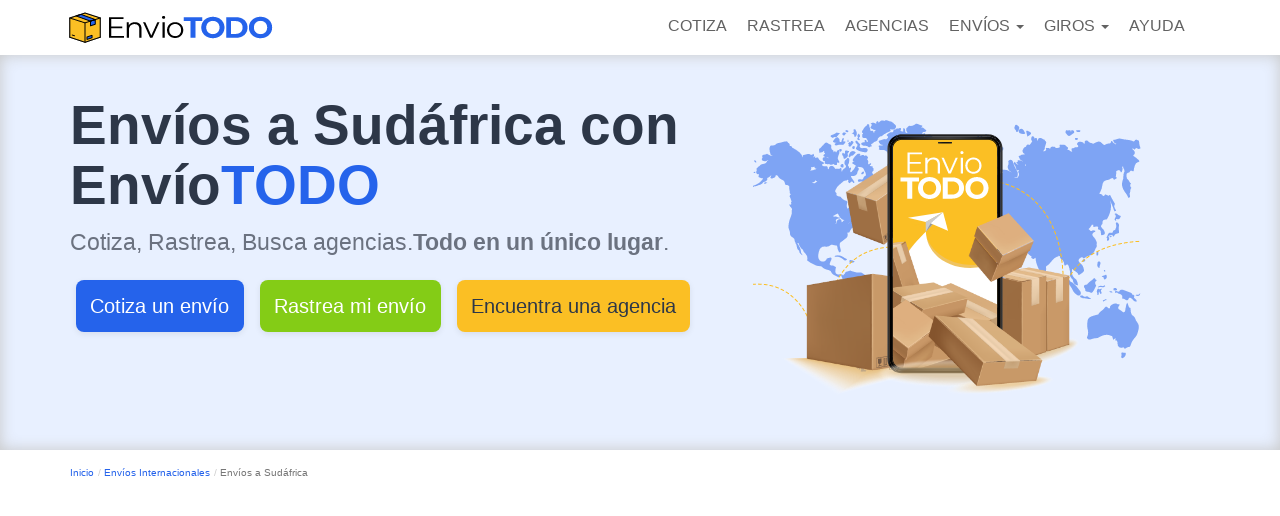

--- FILE ---
content_type: text/html; charset=UTF-8
request_url: https://enviotodo.pe/paquetes-encomiendas/internacionales/a-sudafrica/
body_size: 14075
content:
<!DOCTYPE html>
<html lang="es-PE">
<head>
<meta charset="UTF-8">
<meta name="viewport" content="width=device-width, initial-scale=1">
<link rel="profile" href="https://gmpg.org/xfn/11">

<script async src="https://pagead2.googlesyndication.com/pagead/js/adsbygoogle.js?client=ca-pub-6740894060645063" crossorigin="anonymous"></script>

<link rel="stylesheet" type="text/css" href="https://enviotodo.pe/wp-content/themes/lacomuna-theme/default.css" />
<link rel="stylesheet" type="text/css" href="https://enviotodo.pe/wp-content/themes/lacomuna-theme/style.css?ver=1.2" />

<link rel="stylesheet" type="text/css" href="https://enviotodo.pe/wp-content/themes/lacomuna-theme/component.css" />
<link rel="stylesheet" href="https://enviotodo.pe/wp-content/themes/lacomuna-theme/css/listas.css">
	
<meta name='robots' content='index, follow, max-image-preview:large, max-snippet:-1, max-video-preview:-1' />

	<!-- This site is optimized with the Yoast SEO plugin v22.4 - https://yoast.com/wordpress/plugins/seo/ -->
	<title>Envíos a Sudáfrica desde Perú ▷ Paquetes y Encomiendas</title>
	<meta name="description" content="Envíos a Sudáfrica desde Perú | ¿Cómo enviar paquetes y cuánto tardan? | Compara las mejores Tarifas y Costos de distintas Empresas de Envíos | Entregas Urgentes o Estandard | Tiempos de Entrega | Opiniones de Clientes" />
	<link rel="canonical" href="https://enviotodo.pe/paquetes-encomiendas/internacionales/a-sudafrica/" />
	<meta property="og:locale" content="es_ES" />
	<meta property="og:type" content="article" />
	<meta property="og:title" content="Envíos a Sudáfrica desde Perú ▷ Paquetes y Encomiendas" />
	<meta property="og:description" content="Envíos a Sudáfrica desde Perú | ¿Cómo enviar paquetes y cuánto tardan? | Compara las mejores Tarifas y Costos de distintas Empresas de Envíos | Entregas Urgentes o Estandard | Tiempos de Entrega | Opiniones de Clientes" />
	<meta property="og:url" content="https://enviotodo.pe/paquetes-encomiendas/internacionales/a-sudafrica/" />
	<meta property="og:site_name" content="Enviotodo Perú" />
	<meta property="article:modified_time" content="2025-06-03T19:16:01+00:00" />
	<meta name="twitter:card" content="summary_large_image" />
	<meta name="twitter:label1" content="Est. reading time" />
	<meta name="twitter:data1" content="4 minutos" />
	<script type="application/ld+json" class="yoast-schema-graph">{"@context":"https://schema.org","@graph":[{"@type":"WebPage","@id":"https://enviotodo.pe/paquetes-encomiendas/internacionales/a-sudafrica/","url":"https://enviotodo.pe/paquetes-encomiendas/internacionales/a-sudafrica/","name":"Envíos a Sudáfrica desde Perú ▷ Paquetes y Encomiendas","isPartOf":{"@id":"https://enviotodo.pe/#website"},"datePublished":"2020-02-22T18:59:39+00:00","dateModified":"2025-06-03T19:16:01+00:00","description":"Envíos a Sudáfrica desde Perú | ¿Cómo enviar paquetes y cuánto tardan? | Compara las mejores Tarifas y Costos de distintas Empresas de Envíos | Entregas Urgentes o Estandard | Tiempos de Entrega | Opiniones de Clientes","breadcrumb":{"@id":"https://enviotodo.pe/paquetes-encomiendas/internacionales/a-sudafrica/#breadcrumb"},"inLanguage":"es-PE","potentialAction":[{"@type":"ReadAction","target":["https://enviotodo.pe/paquetes-encomiendas/internacionales/a-sudafrica/"]}]},{"@type":"BreadcrumbList","@id":"https://enviotodo.pe/paquetes-encomiendas/internacionales/a-sudafrica/#breadcrumb","itemListElement":[{"@type":"ListItem","position":1,"name":"Home","item":"https://enviotodo.pe/"},{"@type":"ListItem","position":2,"name":"Envíos Internacionales","item":"https://enviotodo.pe/paquetes-encomiendas/internacionales/"},{"@type":"ListItem","position":3,"name":"Envíos a Sudáfrica"}]},{"@type":"WebSite","@id":"https://enviotodo.pe/#website","url":"https://enviotodo.pe/","name":"Enviotodo Perú","description":"EnvíoTodo &gt; Rastrea y Compara Tarifas de Empresas de Envíos","publisher":{"@id":"https://enviotodo.pe/#organization"},"potentialAction":[{"@type":"SearchAction","target":{"@type":"EntryPoint","urlTemplate":"https://enviotodo.pe/?s={search_term_string}"},"query-input":"required name=search_term_string"}],"inLanguage":"es-PE"},{"@type":"Organization","@id":"https://enviotodo.pe/#organization","name":"EnvíoTodo Perú","url":"https://enviotodo.pe/","logo":{"@type":"ImageObject","inLanguage":"es-PE","@id":"https://enviotodo.pe/#/schema/logo/image/","url":"https://enviotodo.pe/wp-content/uploads/2018/05/LOGO1.png","contentUrl":"https://enviotodo.pe/wp-content/uploads/2018/05/LOGO1.png","width":1964,"height":532,"caption":"EnvíoTodo Perú"},"image":{"@id":"https://enviotodo.pe/#/schema/logo/image/"}}]}</script>
	<!-- / Yoast SEO plugin. -->


<link rel='stylesheet' id='wp-block-library-css' href='https://enviotodo.pe/wp-includes/css/dist/block-library/style.min.css?ver=6.5' type='text/css' media='all' />
<style id='classic-theme-styles-inline-css' type='text/css'>
/*! This file is auto-generated */
.wp-block-button__link{color:#fff;background-color:#32373c;border-radius:9999px;box-shadow:none;text-decoration:none;padding:calc(.667em + 2px) calc(1.333em + 2px);font-size:1.125em}.wp-block-file__button{background:#32373c;color:#fff;text-decoration:none}
</style>
<style id='global-styles-inline-css' type='text/css'>
body{--wp--preset--color--black: #000000;--wp--preset--color--cyan-bluish-gray: #abb8c3;--wp--preset--color--white: #ffffff;--wp--preset--color--pale-pink: #f78da7;--wp--preset--color--vivid-red: #cf2e2e;--wp--preset--color--luminous-vivid-orange: #ff6900;--wp--preset--color--luminous-vivid-amber: #fcb900;--wp--preset--color--light-green-cyan: #7bdcb5;--wp--preset--color--vivid-green-cyan: #00d084;--wp--preset--color--pale-cyan-blue: #8ed1fc;--wp--preset--color--vivid-cyan-blue: #0693e3;--wp--preset--color--vivid-purple: #9b51e0;--wp--preset--gradient--vivid-cyan-blue-to-vivid-purple: linear-gradient(135deg,rgba(6,147,227,1) 0%,rgb(155,81,224) 100%);--wp--preset--gradient--light-green-cyan-to-vivid-green-cyan: linear-gradient(135deg,rgb(122,220,180) 0%,rgb(0,208,130) 100%);--wp--preset--gradient--luminous-vivid-amber-to-luminous-vivid-orange: linear-gradient(135deg,rgba(252,185,0,1) 0%,rgba(255,105,0,1) 100%);--wp--preset--gradient--luminous-vivid-orange-to-vivid-red: linear-gradient(135deg,rgba(255,105,0,1) 0%,rgb(207,46,46) 100%);--wp--preset--gradient--very-light-gray-to-cyan-bluish-gray: linear-gradient(135deg,rgb(238,238,238) 0%,rgb(169,184,195) 100%);--wp--preset--gradient--cool-to-warm-spectrum: linear-gradient(135deg,rgb(74,234,220) 0%,rgb(151,120,209) 20%,rgb(207,42,186) 40%,rgb(238,44,130) 60%,rgb(251,105,98) 80%,rgb(254,248,76) 100%);--wp--preset--gradient--blush-light-purple: linear-gradient(135deg,rgb(255,206,236) 0%,rgb(152,150,240) 100%);--wp--preset--gradient--blush-bordeaux: linear-gradient(135deg,rgb(254,205,165) 0%,rgb(254,45,45) 50%,rgb(107,0,62) 100%);--wp--preset--gradient--luminous-dusk: linear-gradient(135deg,rgb(255,203,112) 0%,rgb(199,81,192) 50%,rgb(65,88,208) 100%);--wp--preset--gradient--pale-ocean: linear-gradient(135deg,rgb(255,245,203) 0%,rgb(182,227,212) 50%,rgb(51,167,181) 100%);--wp--preset--gradient--electric-grass: linear-gradient(135deg,rgb(202,248,128) 0%,rgb(113,206,126) 100%);--wp--preset--gradient--midnight: linear-gradient(135deg,rgb(2,3,129) 0%,rgb(40,116,252) 100%);--wp--preset--font-size--small: 13px;--wp--preset--font-size--medium: 20px;--wp--preset--font-size--large: 36px;--wp--preset--font-size--x-large: 42px;--wp--preset--spacing--20: 0.44rem;--wp--preset--spacing--30: 0.67rem;--wp--preset--spacing--40: 1rem;--wp--preset--spacing--50: 1.5rem;--wp--preset--spacing--60: 2.25rem;--wp--preset--spacing--70: 3.38rem;--wp--preset--spacing--80: 5.06rem;--wp--preset--shadow--natural: 6px 6px 9px rgba(0, 0, 0, 0.2);--wp--preset--shadow--deep: 12px 12px 50px rgba(0, 0, 0, 0.4);--wp--preset--shadow--sharp: 6px 6px 0px rgba(0, 0, 0, 0.2);--wp--preset--shadow--outlined: 6px 6px 0px -3px rgba(255, 255, 255, 1), 6px 6px rgba(0, 0, 0, 1);--wp--preset--shadow--crisp: 6px 6px 0px rgba(0, 0, 0, 1);}:where(.is-layout-flex){gap: 0.5em;}:where(.is-layout-grid){gap: 0.5em;}body .is-layout-flow > .alignleft{float: left;margin-inline-start: 0;margin-inline-end: 2em;}body .is-layout-flow > .alignright{float: right;margin-inline-start: 2em;margin-inline-end: 0;}body .is-layout-flow > .aligncenter{margin-left: auto !important;margin-right: auto !important;}body .is-layout-constrained > .alignleft{float: left;margin-inline-start: 0;margin-inline-end: 2em;}body .is-layout-constrained > .alignright{float: right;margin-inline-start: 2em;margin-inline-end: 0;}body .is-layout-constrained > .aligncenter{margin-left: auto !important;margin-right: auto !important;}body .is-layout-constrained > :where(:not(.alignleft):not(.alignright):not(.alignfull)){max-width: var(--wp--style--global--content-size);margin-left: auto !important;margin-right: auto !important;}body .is-layout-constrained > .alignwide{max-width: var(--wp--style--global--wide-size);}body .is-layout-flex{display: flex;}body .is-layout-flex{flex-wrap: wrap;align-items: center;}body .is-layout-flex > *{margin: 0;}body .is-layout-grid{display: grid;}body .is-layout-grid > *{margin: 0;}:where(.wp-block-columns.is-layout-flex){gap: 2em;}:where(.wp-block-columns.is-layout-grid){gap: 2em;}:where(.wp-block-post-template.is-layout-flex){gap: 1.25em;}:where(.wp-block-post-template.is-layout-grid){gap: 1.25em;}.has-black-color{color: var(--wp--preset--color--black) !important;}.has-cyan-bluish-gray-color{color: var(--wp--preset--color--cyan-bluish-gray) !important;}.has-white-color{color: var(--wp--preset--color--white) !important;}.has-pale-pink-color{color: var(--wp--preset--color--pale-pink) !important;}.has-vivid-red-color{color: var(--wp--preset--color--vivid-red) !important;}.has-luminous-vivid-orange-color{color: var(--wp--preset--color--luminous-vivid-orange) !important;}.has-luminous-vivid-amber-color{color: var(--wp--preset--color--luminous-vivid-amber) !important;}.has-light-green-cyan-color{color: var(--wp--preset--color--light-green-cyan) !important;}.has-vivid-green-cyan-color{color: var(--wp--preset--color--vivid-green-cyan) !important;}.has-pale-cyan-blue-color{color: var(--wp--preset--color--pale-cyan-blue) !important;}.has-vivid-cyan-blue-color{color: var(--wp--preset--color--vivid-cyan-blue) !important;}.has-vivid-purple-color{color: var(--wp--preset--color--vivid-purple) !important;}.has-black-background-color{background-color: var(--wp--preset--color--black) !important;}.has-cyan-bluish-gray-background-color{background-color: var(--wp--preset--color--cyan-bluish-gray) !important;}.has-white-background-color{background-color: var(--wp--preset--color--white) !important;}.has-pale-pink-background-color{background-color: var(--wp--preset--color--pale-pink) !important;}.has-vivid-red-background-color{background-color: var(--wp--preset--color--vivid-red) !important;}.has-luminous-vivid-orange-background-color{background-color: var(--wp--preset--color--luminous-vivid-orange) !important;}.has-luminous-vivid-amber-background-color{background-color: var(--wp--preset--color--luminous-vivid-amber) !important;}.has-light-green-cyan-background-color{background-color: var(--wp--preset--color--light-green-cyan) !important;}.has-vivid-green-cyan-background-color{background-color: var(--wp--preset--color--vivid-green-cyan) !important;}.has-pale-cyan-blue-background-color{background-color: var(--wp--preset--color--pale-cyan-blue) !important;}.has-vivid-cyan-blue-background-color{background-color: var(--wp--preset--color--vivid-cyan-blue) !important;}.has-vivid-purple-background-color{background-color: var(--wp--preset--color--vivid-purple) !important;}.has-black-border-color{border-color: var(--wp--preset--color--black) !important;}.has-cyan-bluish-gray-border-color{border-color: var(--wp--preset--color--cyan-bluish-gray) !important;}.has-white-border-color{border-color: var(--wp--preset--color--white) !important;}.has-pale-pink-border-color{border-color: var(--wp--preset--color--pale-pink) !important;}.has-vivid-red-border-color{border-color: var(--wp--preset--color--vivid-red) !important;}.has-luminous-vivid-orange-border-color{border-color: var(--wp--preset--color--luminous-vivid-orange) !important;}.has-luminous-vivid-amber-border-color{border-color: var(--wp--preset--color--luminous-vivid-amber) !important;}.has-light-green-cyan-border-color{border-color: var(--wp--preset--color--light-green-cyan) !important;}.has-vivid-green-cyan-border-color{border-color: var(--wp--preset--color--vivid-green-cyan) !important;}.has-pale-cyan-blue-border-color{border-color: var(--wp--preset--color--pale-cyan-blue) !important;}.has-vivid-cyan-blue-border-color{border-color: var(--wp--preset--color--vivid-cyan-blue) !important;}.has-vivid-purple-border-color{border-color: var(--wp--preset--color--vivid-purple) !important;}.has-vivid-cyan-blue-to-vivid-purple-gradient-background{background: var(--wp--preset--gradient--vivid-cyan-blue-to-vivid-purple) !important;}.has-light-green-cyan-to-vivid-green-cyan-gradient-background{background: var(--wp--preset--gradient--light-green-cyan-to-vivid-green-cyan) !important;}.has-luminous-vivid-amber-to-luminous-vivid-orange-gradient-background{background: var(--wp--preset--gradient--luminous-vivid-amber-to-luminous-vivid-orange) !important;}.has-luminous-vivid-orange-to-vivid-red-gradient-background{background: var(--wp--preset--gradient--luminous-vivid-orange-to-vivid-red) !important;}.has-very-light-gray-to-cyan-bluish-gray-gradient-background{background: var(--wp--preset--gradient--very-light-gray-to-cyan-bluish-gray) !important;}.has-cool-to-warm-spectrum-gradient-background{background: var(--wp--preset--gradient--cool-to-warm-spectrum) !important;}.has-blush-light-purple-gradient-background{background: var(--wp--preset--gradient--blush-light-purple) !important;}.has-blush-bordeaux-gradient-background{background: var(--wp--preset--gradient--blush-bordeaux) !important;}.has-luminous-dusk-gradient-background{background: var(--wp--preset--gradient--luminous-dusk) !important;}.has-pale-ocean-gradient-background{background: var(--wp--preset--gradient--pale-ocean) !important;}.has-electric-grass-gradient-background{background: var(--wp--preset--gradient--electric-grass) !important;}.has-midnight-gradient-background{background: var(--wp--preset--gradient--midnight) !important;}.has-small-font-size{font-size: var(--wp--preset--font-size--small) !important;}.has-medium-font-size{font-size: var(--wp--preset--font-size--medium) !important;}.has-large-font-size{font-size: var(--wp--preset--font-size--large) !important;}.has-x-large-font-size{font-size: var(--wp--preset--font-size--x-large) !important;}
.wp-block-navigation a:where(:not(.wp-element-button)){color: inherit;}
:where(.wp-block-post-template.is-layout-flex){gap: 1.25em;}:where(.wp-block-post-template.is-layout-grid){gap: 1.25em;}
:where(.wp-block-columns.is-layout-flex){gap: 2em;}:where(.wp-block-columns.is-layout-grid){gap: 2em;}
.wp-block-pullquote{font-size: 1.5em;line-height: 1.6;}
</style>
<link rel='stylesheet' id='style-opinator-css' href='https://enviotodo.pe/wp-content/plugins/opinator/css/style.css?v=1.2&#038;ver=6.5' type='text/css' media='all' />
<link rel='stylesheet' id='boot-main-css' href='https://enviotodo.pe/wp-content/themes/lacomuna-theme/bootstrap/css/bootstrap.min.css?ver=6.5' type='text/css' media='all' />
<link rel='stylesheet' id='boot-theme-css' href='https://enviotodo.pe/wp-content/themes/lacomuna-theme/bootstrap/css/bootstrap-theme.min.css?ver=6.5' type='text/css' media='all' />
<link rel='stylesheet' id='font-awsome-css' href='https://enviotodo.pe/wp-content/themes/lacomuna-theme/font-awesome.min.css?ver=6.5' type='text/css' media='all' />
<link rel="https://api.w.org/" href="https://enviotodo.pe/wp-json/" /><link rel="EditURI" type="application/rsd+xml" title="RSD" href="https://enviotodo.pe/xmlrpc.php?rsd" />
<meta name="generator" content="WordPress 6.5" />
<link rel='shortlink' href='https://enviotodo.pe/?p=1432' />

        <script>
            const opinator_plugin_dir = "https://enviotodo.pe/wp-content/plugins/opinator/";
            const opinator_wpadmin_dir = "https://enviotodo.pe/wp-admin/";
        </script>

        <link rel="icon" href="https://enviotodo.pe/wp-content/uploads/2018/05/fav.png" sizes="32x32" />
<link rel="icon" href="https://enviotodo.pe/wp-content/uploads/2018/05/fav.png" sizes="192x192" />
<link rel="apple-touch-icon" href="https://enviotodo.pe/wp-content/uploads/2018/05/fav.png" />
<meta name="msapplication-TileImage" content="https://enviotodo.pe/wp-content/uploads/2018/05/fav.png" />

<!-- Google Tag Manager -->
<script>(function(w,d,s,l,i){w[l]=w[l]||[];w[l].push({'gtm.start':
new Date().getTime(),event:'gtm.js'});var f=d.getElementsByTagName(s)[0],
j=d.createElement(s),dl=l!='dataLayer'?'&l='+l:'';j.async=true;j.src=
'https://www.googletagmanager.com/gtm.js?id='+i+dl;f.parentNode.insertBefore(j,f);
})(window,document,'script','dataLayer','GTM-NS4F2NH');</script>
<!-- End Google Tag Manager --> 

<link rel="stylesheet" type="text/css" href="https://enviotodo.pe/wp-content/themes/lacomuna-theme/css/header.css?v=1.0" />


    <link rel="stylesheet" type="text/css" href="https://enviotodo.pe/wp-content/themes/lacomuna-theme/css/cotizador2025.css" />
    <link rel="stylesheet" type="text/css" href="https://enviotodo.pe/wp-content/themes/lacomuna-theme/css/resultados-cotizacion.css" />
 

    <link rel="stylesheet" type="text/css" href="https://enviotodo.pe/wp-content/themes/lacomuna-theme/css/rastreador.css" />



<link rel="stylesheet" type="text/css" href="https://enviotodo.pe/wp-content/themes/lacomuna-theme/css/envios-a.css" />
<link rel="stylesheet" type="text/css" href="https://enviotodo.pe/wp-content/themes/lacomuna-theme/css/listados.css" />
<link rel="stylesheet" type="text/css" href="https://enviotodo.pe/wp-content/themes/lacomuna-theme/css/sucursales.css" />
<link rel="stylesheet" type="text/css" href="https://enviotodo.pe/wp-content/themes/lacomuna-theme/css/widgets.css" />
<link rel="stylesheet" type="text/css" href="https://enviotodo.pe/wp-content/themes/lacomuna-theme/css/footer.css" />



<link rel="stylesheet" href="https://enviotodo.pe/wp-content/themes/lacomuna-theme/css/listCol.css">

<link rel="stylesheet" type="text/css" href="https://enviotodo.pe/wp-content/themes/lacomuna-theme/css/general.css" />




<!--<link rel="stylesheet" type="text/css" href="https://enviotodo.pe/wp-content/themes/lacomuna-theme/css/tablas.css" />-->
 

<link rel="stylesheet" type="text/css" href="https://enviotodo.pe/wp-content/themes/lacomuna-theme/style2025.css?ver=1.1" />
<link rel="stylesheet" type="text/css" href="https://enviotodo.pe/wp-content/themes/lacomuna-theme/css/listados2025.css" />
<link rel="stylesheet" type="text/css" href="https://enviotodo.pe/wp-content/themes/lacomuna-theme/css/swipe-table.css" />


<!-- Push Notific -->
<script>
    window.pushMST_config={"vapidPK":"BF0mDUJwKGurGqxu8osUIVUaLoMlEzdEJtsfFVWKpXUSCqxmGuwwwT48h4UwJl-YfWExFPKy3jnteNUY5mc4NGQ","enableOverlay":true,"swPath":"/sw.js","i18n":{}};
    var pushmasterTag = document.createElement('script');
    pushmasterTag.src = "https://cdn.pushmaster-cdn.xyz/scripts/publishers/63ef4a2f9b7c8200081c4c40/SDK.js";
    pushmasterTag.setAttribute('defer','');

    var firstScriptTag = document.getElementsByTagName('script')[0];
    firstScriptTag.parentNode.insertBefore(pushmasterTag, firstScriptTag);
</script>
<link rel="preload" href="https://enviotodo.pe/wp-content/themes/lacomuna-theme/images/logo.svg" as="image" type="image/svg+xml">

</head>

<body class="paquetes-encomiendas-template-default single single-paquetes-encomiendas postid-1432 group-blog">
<!-- Google Tag Manager (noscript) -->
<noscript><iframe src="https://www.googletagmanager.com/ns.html?id=GTM-NS4F2NH"
height="0" width="0" style="display:none;visibility:hidden"></iframe></noscript>
<!-- End Google Tag Manager (noscript) --> 
 
 <header id="masthead" class="site-header" role="banner">
  <nav class="navbar">
    <div class="container">
      <div class="col-xs-12 col-sm-12 col-md-12 col-lg-12 marPad0">
        <div class="navbar-header">
              <button type="button" class="navbar-toggle collapsed" data-toggle="collapse" data-target="#navbar" aria-expanded="false" aria-controls="navbar">
              <span class="sr-only">Toggle navigation</span>
              <span class="icon-bar"></span>
              <span class="icon-bar"></span>
              <span class="icon-bar"></span>
            </button>
             <a class="navbar-brand" href="https://enviotodo.pe/">
              <img class="logo" src="https://enviotodo.pe/wp-content/themes/lacomuna-theme/images/logo.svg" alt="logo de Enviotodo Perú" width="200" height="35" />
            </a> 
<div class="visible-xs clearfix"></div>
            <div id="navbar" class="navbar-collapse collapse">
                    <ul id="menu-barra-superior" class="nav navbar-nav"><li itemscope="itemscope" itemtype="https://www.schema.org/SiteNavigationElement" id="menu-item-5002" class="menu-item menu-item-type-post_type menu-item-object-page menu-item-5002"><a title="COTIZA" href="https://enviotodo.pe/cotizar-envio-encomienda/">COTIZA</a></li>
<li itemscope="itemscope" itemtype="https://www.schema.org/SiteNavigationElement" id="menu-item-1708" class="menu-item menu-item-type-post_type menu-item-object-page menu-item-1708"><a title="Rastrea" href="https://enviotodo.pe/seguimiento-de-paquetes/">Rastrea</a></li>
<li itemscope="itemscope" itemtype="https://www.schema.org/SiteNavigationElement" id="menu-item-5149" class="menu-item menu-item-type-post_type menu-item-object-page menu-item-5149"><a title="Agencias" href="https://enviotodo.pe/buscador-sucursales/">Agencias</a></li>
<li itemscope="itemscope" itemtype="https://www.schema.org/SiteNavigationElement" id="menu-item-1709" class="menu-item menu-item-type-custom menu-item-object-custom menu-item-has-children menu-item-1709 dropdown"><a title="Envíos" href="#" data-toggle="dropdown" class="dropdown-toggle" aria-haspopup="true">Envíos <span class="caret"></span></a>
<ul role="menu" class=" dropdown-menu" >
	<li itemscope="itemscope" itemtype="https://www.schema.org/SiteNavigationElement" id="menu-item-1711" class="menu-item menu-item-type-custom menu-item-object-custom menu-item-1711"><a title="Internacionales" href="https://enviotodo.pe/paquetes-encomiendas/internacionales/">Internacionales</a></li>
	<li itemscope="itemscope" itemtype="https://www.schema.org/SiteNavigationElement" id="menu-item-1710" class="menu-item menu-item-type-custom menu-item-object-custom menu-item-1710"><a title="Nacionales" href="https://enviotodo.pe/paquetes-encomiendas/nacionales/">Nacionales</a></li>
	<li itemscope="itemscope" itemtype="https://www.schema.org/SiteNavigationElement" id="menu-item-1715" class="menu-item menu-item-type-post_type menu-item-object-page menu-item-1715"><a title="Empresas de Envíos" href="https://enviotodo.pe/empresas/">Empresas de Envíos</a></li>
</ul>
</li>
<li itemscope="itemscope" itemtype="https://www.schema.org/SiteNavigationElement" id="menu-item-1714" class="menu-item menu-item-type-post_type menu-item-object-page menu-item-has-children menu-item-1714 dropdown"><a title="Giros" href="#" data-toggle="dropdown" class="dropdown-toggle" aria-haspopup="true">Giros <span class="caret"></span></a>
<ul role="menu" class=" dropdown-menu" >
	<li itemscope="itemscope" itemtype="https://www.schema.org/SiteNavigationElement" id="menu-item-3049" class="menu-item menu-item-type-custom menu-item-object-custom menu-item-3049"><a title="Internacionales" href="https://enviotodo.pe/giros-dinero/internacionales/">Internacionales</a></li>
	<li itemscope="itemscope" itemtype="https://www.schema.org/SiteNavigationElement" id="menu-item-3050" class="menu-item menu-item-type-custom menu-item-object-custom menu-item-3050"><a title="Nacionales" href="https://enviotodo.pe/giros-dinero/transferencias-nacionales/">Nacionales</a></li>
	<li itemscope="itemscope" itemtype="https://www.schema.org/SiteNavigationElement" id="menu-item-3178" class="menu-item menu-item-type-post_type menu-item-object-page menu-item-3178"><a title="Envíos de Dinero" href="https://enviotodo.pe/giros/">Envíos de Dinero</a></li>
</ul>
</li>
<li itemscope="itemscope" itemtype="https://www.schema.org/SiteNavigationElement" id="menu-item-1692" class="menu-item menu-item-type-post_type menu-item-object-page menu-item-1692"><a title="Ayuda" href="https://enviotodo.pe/guias/">Ayuda</a></li>
</ul>     
            </div>
        </div>
      </div>
      </div>
    </nav>
  </header>  

  <!--<div id="tab-nav" class="container">         
    <div class="row">-->
              
        <!-- Nav tabs -->
       <!-- <ul class="nav nav-tabs azul-tabs" role="tablist">
          <li role="presentation"><a href="#cotiza" aria-controls="cotiza" role="tab" data-toggle="tab">COTIZA</a></li>
          <li role="presentation" class="active"><a href="#rastrea" aria-controls="rastrea" role="tab" data-toggle="tab">RASTREA</a></li>
          
         
        </ul>
    </div>
  </div>

  <nav id="main-nav" class="navbar menuTopt2 hidden-xs" style="background:#009688;">
          </nav>

  <p></p>-->

  
  <style type="text/css">
.optionsTop	{
/*	background-color: #f4f4ff;
	background: linear-gradient(360deg, rgba(255, 255, 255, 1) 35%, rgba(160, 174, 192, 1) 85%);
	padding: 20px 0;
	background-image: url(https://enviotodo.pe/wp-content/themes/lacomuna-theme/svg/message-sent-20.svg);
	background-repeat: no-repeat;;*/
	box-shadow: inset 0 0 15px 0 #c7c7c7;
	background-color: #e8f0ff;
}
.optionsTop h1 { 
	color: #2D3748;
	font-size:30px;
	margin: 10px auto 0 auto;
	text-align: left;
}
.optionsTop h2 { 
	color:#6B7280; 
	font-size: 16px;
	font-weight: 400;
	text-align: left;
	text-transform: none;
	margin: 10px auto;
}

.optionsTopBox h3 {
	color: #222;
	font-size: 25px;
	margin: 10px auto;
}
.optionsTopBox p {
	color: #333;
	font-size: 18px;
	line-height: normal;

}
.logoTop {
  height: 70px;
  overflow: hidden;
}
.logoTop img {
  height: 70px;
  width: auto;
}
.optionsTopBtn {
  text-align: center;
}
.optionsTopBtn p {
	margin: 15px auto;
	display: inline-block;
	width: 100%;
}

.btn-optionsTop, .btn-optionsTop:visited {
	background-color: #137dc5;	
	color: #fff;
	text-decoration: none;
	border-radius: 4px;
	padding: 10px;
	display: block;
	font-weight: 200;
	font-size: 21px;
	text-align: left;
}

.btn-optionsTop:focus, .btn-optionsTop:hover {
	background-color: #004d95;	
	color: #fff;
	text-decoration: none;
	box-shadow: -4px 4px 8px rgba(0,0,0,.24);
}

/* Contenedor de botones */
.optionsTopBtn p {
  margin: 0.5rem 0;
}

/* Botones base */
.optionsTopBtn a {
  display: inline-flex;
  align-items: center;
  justify-content: center;
  font-weight: 400;
  padding: 0.75rem .8rem;
  border-radius: 0.5rem;
  text-decoration: none;
  box-shadow: 0 2px 6px rgba(0, 0, 0, 0.08);
  font-size: 17px;
  transition: background-color 0.2s ease, transform 0.1s ease;
  margin: 5px 4px;
}
 

/* Botón principal: azul */
.btn-rastreaTop, .btn-rastreaTop:visited {
  background-color: #84CC16;
  color: #ffffff;
}

.btn-rastreaTop:hover, .btn-rastreaTop:focus {
  background-color: #64AC00;
  color: #ffffff;
  transform: translateY(-2px);
}

/* Botón secundario: gris claro */
.btn-agenciaTop , .btn-agenciaTop:visited{
  background-color: #FBBF24;
  color: #2D3748;
}

.btn-agenciaTop:hover, .btn-agenciaTop:focus {
  background-color: #DB9F04;
  color: #2D3748;
  transform: translateY(-2px);
}

/* Botón terciario: verde menta */
.btn-cotizaTop, .btn-cotizaTop:visited {
  background-color: #2563EB;
  color: #ffffff;
}

.btn-cotizaTop:hover, .btn-cotizaTop:focus {
  background-color: #0543CB;
  color: #ffffff;
  transform: translateY(-2px);
}
.optionsTopImgMov {
	width: 100%;
	visibility: visible;
	display: block;
	height: auto;
	margin: 10px auto;
}

.optionsTopImg{
	width: 0;
	height: 0;
	visibility: hidden;
	display: none;
}


@media (min-width: 768px) {
.optionsTop	{
	padding: 40px 0;
}

.optionsTop h1 { 
	font-size:55px;
	margin: 0 auto;
}
.optionsTop h2 { 
	font-size: 23px;
	text-align: left;
	margin: 15px auto 20px;
} 
.optionsTopBtn {
  text-align: left;
}
/* Botones base */
.optionsTopBtn a { 
	padding: 0.75rem 0.9rem;
	font-size: 20px; 
  margin: 5px 6px;
}

.btn-optionsTop, .btn-optionsTop:visited {
	padding: 10px;
	font-size: 25px;
}


.optionsTopImgMov{
	width: 0;
	height: 0;
	visibility: hidden;
	display: none;
}
.optionsTopImg {
	width: 85%;
	visibility: visible;
	height: auto;
	display: block;
}

}

</style>
	       
<section class="optionsTop">
	<div class="container">
		<div class="row">	
			<div class="col-12 col-sm-8 col-md-7 col-lg-7 text-left">
				 
					<h1>Envíos a Sudáfrica con Envío<span class="azul">TODO</span></h1>
		       <h2>Cotiza, Rastrea, Busca agencias.<b>Todo en un único lugar</b>.</h2>
								<div class="optionsTopBtn">
					<a class="btn-cotizaTop" href="https://enviotodo.pe/cotizar-envio-encomienda/">Cotiza un envío</a>
					<a class="btn-rastreaTop" href="https://enviotodo.pe/seguimiento-de-paquetes/">Rastrea mi envío</a>
					<a class="btn-agenciaTop" href="https://enviotodo.pe/buscador-sucursales">Encuentra una agencia</a>
				</div>
			</div>

			<div class="col-12 col-sm-4 col-md-5 col-lg-5 text-center">
					<img class="optionsTopImg" src="https://enviotodo.pe/wp-content/themes/lacomuna-theme/images/envio-todo-mundo.svg" width="618" height="455" alt="imagen de telefono, paquetes y mundo">
					<img class="optionsTopImgMov" src="https://enviotodo.pe/wp-content/themes/lacomuna-theme/images/envio-todo-mundoMov.svg" width="600" height="240" alt="imagen de telefono, paquetes y mundo">


			</div>
		</div>
	</div>
</section>

              
         
           
    
             


<div class="container">
	<div id="content" class="site-content">
 		<div id="primary" class="content-area">
		
		<div class="row">
			
<div class="col-xs-12">
    <div class="breadcrumbBox">
        <ol class="breadcrumb">
          <li><a href="https://enviotodo.pe">Inicio</a></li>
                                                                      <li><a href="https://enviotodo.pe/paquetes-encomiendas/internacionales/">Envíos Internacionales</a></li>
                        <li class="active">Envíos a Sudáfrica</li>
        </ol>
    </div>
</div>		</div>

			
	
<div class="row">
	<div class="col-xs-12">
		<div class="ad_h1_box">
			<div id="ads_envios_inter_abajo_h1" class="ad_h1 lazy-ads"></div>
		</div>
	</div>
</div>

<!--
<div class="row">
	<div class="col-xs-12">
		<h1>Envíos a Sudáfrica</h1>
	</div>
</div>-->


<!-- CONTENIDO PRINCIPAL -->
<p></p><p>Si necesitas elegir el servicio más adecuado para tus envíos a Sudáfrica, <strong>esta publicación te ayudará</strong>. Te traemos toda la información que necesitas para que tomes la <strong>decisión correcta y sabrás cómo se hace un envío a Sudáfrica</strong>.</p>
<p>Te proporcionamos los datos sobre el <strong>servicio más rápido y el más económico con <a href="https://enviotodo.pe/empresas/dhl-peru/" target="_blank" rel="noopener noreferrer">DHL</a>, <a href="https://enviotodo.pe/empresas/serpost-el-correo-de-peru/">Serpost</a>, <a href="https://enviotodo.pe/empresas/ups-peru/">UPS</a> y <a href="https://enviotodo.pe/empresas/fedex-peru/">FedEx</a></strong>. Te hacemos una <strong>comparativa de los servicios</strong> más utilizados, con sus <strong>precios y tiempos de entrega</strong>. Asimismo, te presentamos una lista de las principales empresas de envíos, a cuyo <strong>perfil completo</strong> podrás acceder fácilmente.</p>
<h2>Envíos a Sudáfrica: el más barato y más rápido</h2>
<p>Perú y Sudáfrica se encuentran separadas por 10.239 kilómetros. Esta distancia es recorrida en 14 horas y 37 minutos, en un viaje aéreo. Cálculo para un vuelo a velocidad crucero de 700 kilómetros por hora.</p>
<p>Observa que el servicio más rápido te hace la entrega antes de las 12 meridiano del día siguiente. El servicio más económico te cuesta 540,20 soles.</p>
<h3>¿Cuánto tardan los envíos a Sudáfrica desde Perú?</h3>
	

<div class="row rutaBox">

  <div class="col-12 col-sm-4 rutaBoxIn">
    <div class="rutaIco">
      <img alt="icono distancia" width="40" height="40" data-src="https://enviotodo.pe/wp-content/themes/lacomuna-theme/images/cc-distancia.svg" class="js-lazy-image" />
    </div>
    <div class="ccTxt">
      <p><b>Distancia</b>:<br>10.239 km</p>
    </div>
  </div>

  <div class="col-12 col-sm-4 rutaBoxIn">
    <div class="rutaIco">
      <img alt="icono furgoneta" width="40" height="40" data-src="https://enviotodo.pe/wp-content/themes/lacomuna-theme/images/cc-tierra.svg" class="js-lazy-image" />
    </div>
    <div class="ccTxt">
      <p><b>Tiempo recorrido por tierra</b>:<br>-</p>
    </div>
  </div>

  <div class="col-12 col-sm-4 rutaBoxIn">
    <div class="rutaIco">
      <img alt="icono avion" width="40" height="40" data-src="https://enviotodo.pe/wp-content/themes/lacomuna-theme/images/cc-aire.svg" class="js-lazy-image" />
    </div>
    <div class="ccTxt">
      <p><b>Tiempo recorrido por aire</b>:<br>14 h 37 min</p>
    </div>
  </div>


  <div class="col-12 col-sm-6 rutaBoxIn">
    <div class="rutaIco">
      <img alt="icono rencomienda" width="40" height="40" data-src="https://enviotodo.pe/wp-content/themes/lacomuna-theme/images/cc-encomienda.svg" class="js-lazy-image" />
    </div>
    <div class="ccTxt">
      <p><b>Tiempo de entrega con encomienda</b>:<br>1 a 7 días</p>
    </div>
  </div>

  <div class="col-12 col-sm-6 rutaBoxIn">
    <div class="rutaIco">
      <img alt="icono rapido" width="40" height="40" data-src="https://enviotodo.pe/wp-content/themes/lacomuna-theme/images/cc-rapido.svg" class="js-lazy-image" />
    </div>
    <div class="ccTxt">
      <p><b>Tiempo de entrega más rápido</b>:<br>Al día siguiente antes de las 12 meridiano</p>
    </div>
  </div>
</div>


 

        <!--<div class="col-md-5 col-sm-4 text-center i-brd">
          <img data-src="https://enviotodo.pe/wp-content/themes/lacomuna-theme/images/i-maseconomico.png" class="i-ico js-lazy-image" />
			<div class="visible-sm"><div class="clearfix"></div></div>
          <p class="marPad0"><small>MÁS ECONOMICOS</small></p>
          <p class="iXL"><small>Serpost </small></p>
          <p class="iXXL"> </p><p class="iSM"></p>
        </div>
        </div>
    -->

<h2>Tarifas y Precios de Envíos a Sudáfrica</h2>
               <div id="ads_envios_inter_abajo_h2_precios_paque" class="ad_contenido_box lazy-ads"></div>
     <div class="clearfix"></div>
			<h3>¿Cuánto cuesta enviar un documento a Sudáfrica?</h3>
			
 
<h3></h3>
    
        <div class="swipe-table">
            <table>
                <thead>
                    <tr>
                                                    <th>Nombre del servicio</th>
                                                    <th>Precio</th>
                                                    <th>Entrega en</th>
                                                    <th> Entrega</th>
                                                                            <th>Más info</th>
                                            </tr>
                </thead>
                <tbody>
                                            <tr>
                                                                <td>Serpost- EMS</td>
                                                                    <td>PEN 540,20</td>
                                                                    <td>Hasta 7 días</td>
                                                                    <td>Entrega en punto de venta</td>
                                
                                                            <td>
                                                                            <a href="https://enviotodo.pe/empresas/serpost-el-correo-de-peru/">+ info</a>
                                                                    </td>
                                                    </tr>
                                            <tr>
                                                                <td>Fedex - International Priority</td>
                                                                    <td>PEN 662,40</td>
                                                                    <td>1 a 3 días siempre laborables</td>
                                                                    <td>Entrega en punto de venta</td>
                                
                                                            <td>
                                                                            <a href="https://enviotodo.pe/empresas/fedex-peru/">+ info</a>
                                                                    </td>
                                                    </tr>
                                            <tr>
                                                                <td>UPS - Worldwide Express</td>
                                                                    <td>PEN 677,60</td>
                                                                    <td>1 a 3 días</td>
                                                                    <td>Entrega a domicilio</td>
                                
                                                            <td>
                                                                            <a href="https://enviotodo.pe/empresas/ups-peru/">+ info</a>
                                                                    </td>
                                                    </tr>
                                            <tr>
                                                                <td>DHL - Express </td>
                                                                    <td>PEN 786.88</td>
                                                                    <td>Antes de las 12 siempre laborable</td>
                                                                    <td>Entrega a domicilio</td>
                                
                                                            <td>
                                                                            <a href="https://enviotodo.pe/empresas/dhl-peru/">+ info</a>
                                                                    </td>
                                                    </tr>
                                    </tbody>
            </table>
        </div>
    
			<h3>¿Cuánto cuesta enviar un paquete de menos de 1 kg a Sudáfrica?</h3>
			
 
<h3></h3>
    
        <div class="swipe-table">
            <table>
                <thead>
                    <tr>
                                                    <th>Nombre del servicio</th>
                                                    <th>Precio</th>
                                                    <th>Entrega en</th>
                                                    <th> Entrega</th>
                                                                            <th>Más info</th>
                                            </tr>
                </thead>
                <tbody>
                                            <tr>
                                                                <td>Serpost- Encomienda 2da Clase</td>
                                                                    <td>PEN 691,80</td>
                                                                    <td>Hasta 30 días</td>
                                                                    <td>Entrega en punto de venta</td>
                                
                                                            <td>
                                                                            <a href="https://enviotodo.pe/empresas/serpost-el-correo-de-peru/">+ info</a>
                                                                    </td>
                                                    </tr>
                                            <tr>
                                                                <td>FedEx - International Priority</td>
                                                                    <td>PEN 840,78</td>
                                                                    <td>1 a 3 días siempre laborables</td>
                                                                    <td>Entrega en punto de venta</td>
                                
                                                            <td>
                                                                            <a href="https://enviotodo.pe/empresas/fedex-peru/">+ info</a>
                                                                    </td>
                                                    </tr>
                                            <tr>
                                                                <td>UPS - Worldwide Express </td>
                                                                    <td>PEN 848,93</td>
                                                                    <td>1 a 3 días</td>
                                                                    <td>Entrega a domicilio</td>
                                
                                                            <td>
                                                                            <a href="https://enviotodo.pe/empresas/ups-peru/">+ info</a>
                                                                    </td>
                                                    </tr>
                                            <tr>
                                                                <td>DHL - Express</td>
                                                                    <td>PEN 900.54 </td>
                                                                    <td>Antes de las 12 siempre laborable</td>
                                                                    <td>Entrega a domicilio</td>
                                
                                                            <td>
                                                                            <a href="https://enviotodo.pe/empresas/dhl-peru/">+ info</a>
                                                                    </td>
                                                    </tr>
                                    </tbody>
            </table>
        </div>
    
			<h3>¿Cuánto cuesta enviar un paquete de menos de 5 kg a Sudáfrica?</h3>
			
 
<h3></h3>
    
        <div class="swipe-table">
            <table>
                <thead>
                    <tr>
                                                    <th>Nombre del servicio</th>
                                                    <th>Precio</th>
                                                    <th>Entrega en</th>
                                                    <th> Entrega</th>
                                                                            <th>Más info</th>
                                            </tr>
                </thead>
                <tbody>
                                            <tr>
                                                                <td>Serpost- Encomienda 2da Clase</td>
                                                                    <td>PEN 1.079,10</td>
                                                                    <td>Hasta 30 días</td>
                                                                    <td>Entrega en punto de venta</td>
                                
                                                            <td>
                                                                            <a href="https://enviotodo.pe/empresas/serpost-el-correo-de-peru/">+ info</a>
                                                                    </td>
                                                    </tr>
                                            <tr>
                                                                <td>FedEx- International Priority</td>
                                                                    <td>PEN 1.623,65</td>
                                                                    <td>1 a 3 días siempre laborables</td>
                                                                    <td>Entrega en punto de venta</td>
                                
                                                            <td>
                                                                            <a href="https://enviotodo.pe/empresas/fedex-peru/">+ info</a>
                                                                    </td>
                                                    </tr>
                                            <tr>
                                                                <td>UPS- Wordlwide Expedited</td>
                                                                    <td>PEN 1.690</td>
                                                                    <td>1 a 3 días</td>
                                                                    <td>Entrega a domicilio</td>
                                
                                                            <td>
                                                                            <a href="https://enviotodo.pe/empresas/ups-peru/">+ info</a>
                                                                    </td>
                                                    </tr>
                                            <tr>
                                                                <td>DHL - Express</td>
                                                                    <td>PEN 1,839.64</td>
                                                                    <td>Antes de las 12 día siguiente</td>
                                                                    <td>Entrega a domicilio</td>
                                
                                                            <td>
                                                                            <a href="https://enviotodo.pe/empresas/dhl-peru/">+ info</a>
                                                                    </td>
                                                    </tr>
                                    </tbody>
            </table>
        </div>
    
			<h3>¿Cuánto cuesta enviar un paquete de hasta 30 kg a Sudáfrica?</h3>
			
 
<h3></h3>
    
        <div class="swipe-table">
            <table>
                <thead>
                    <tr>
                                                    <th>Nombre del servicio</th>
                                                    <th>Precio</th>
                                                    <th>Entrega en</th>
                                                    <th> Entrega</th>
                                                                            <th>Más info</th>
                                            </tr>
                </thead>
                <tbody>
                                            <tr>
                                                                <td>Serpost- Encomienda 2da Clase</td>
                                                                    <td>PEN 5.132,90</td>
                                                                    <td>Hasta 30 días</td>
                                                                    <td>Entrega en punto de venta</td>
                                
                                                            <td>
                                                                            <a href="https://enviotodo.pe/empresas/serpost-el-correo-de-peru/">+ info</a>
                                                                    </td>
                                                    </tr>
                                            <tr>
                                                                <td>FedEx - International Priority</td>
                                                                    <td>PEN 6.722,78</td>
                                                                    <td>1 a 3 días siempre laborables</td>
                                                                    <td>Entrega en punto de venta</td>
                                
                                                            <td>
                                                                            <a href="https://enviotodo.pe/empresas/fedex-peru/">+ info</a>
                                                                    </td>
                                                    </tr>
                                            <tr>
                                                                <td>UPS - Worldwide Express</td>
                                                                    <td>PEN 6,729,56</td>
                                                                    <td>1 a 3 días</td>
                                                                    <td>Entrega a domicilio</td>
                                
                                                            <td>
                                                                            <a href="https://enviotodo.pe/empresas/ups-peru/">+ info</a>
                                                                    </td>
                                                    </tr>
                                            <tr>
                                                                <td>DHL - Express</td>
                                                                    <td>PEN 7,099.14</td>
                                                                    <td>Antes de las 12 día siguiente</td>
                                                                    <td>Entrega a domicilio</td>
                                
                                                            <td>
                                                                            <a href="https://enviotodo.pe/empresas/dhl-peru/">+ info</a>
                                                                    </td>
                                                    </tr>
                                    </tbody>
            </table>
        </div>
    		
<!--<div class="row">
<div class="col-xs-12">
	<div id="ads_envios_abajo_tabla_precios_4" class="ad_contenido_box lazy-ads "></div>
</div>
</div>-->
<div class="row">
	<div class="col-xs-12">
			<div id="ads_envios_inter_abajo_tabla_precios_4" class="ad_contenido_box lazy-ads"></div>
	</div>
</div>

 


</h2>
<p>A través de las tablas anteriores te presentamos un <strong>panorama general de los servicios, precios y tiempo de entrega</strong> de tus envíos a Sudáfrica. Hemos organizado la información desde el precio menor al mayor, con servicios para el envío de documentos y de paquetes.</p>
<p>De esta manera puedes <strong>ver fácilmente</strong> que si envías un documento y quieres rapidez, tu mejor elección es DHL. Por 786.88 soles te lo entregará al día siguiente y antes de las 12 del mediodía.</p>
<p>Pero <strong>si buscas economía en tu </strong><a href="https://enviotodo.pe/empresas/" target="_blank" rel="noopener noreferrer">envío de documentos</a>, quizás debas inclinarte por Serpost o FedEx. Ésta última te lo entregara por 662,40 soles en un tiempo de hasta 3 días. Serpost te cobrará solamente 540,20 soles, pero su tiempo de entrega puede extenderse hasta los 7 días.</p>
<p><strong>Si lo que quieres enviar es un paquete</strong>, deberás precisar su peso. Si es de 1 kilo, te saldrá más económico que si pesa 30 kilos, por ejemplo. El envío de un paquete de 1 kilo de peso por UPS te costará 848,93 soles, mientras que por uno de 30 tendrás que pagar 6,729,56.</p>
<p>En ambos casos, <strong>la entrega se producirá</strong> en un lapso de 1 a 3 días.</p>
<p><em>** Los precios proporcionados con respecto a los de su paquete pudieran variar ligeramente, dependiendo de las dimensiones y peso real del paquete y de los servicios contratados.</em></p>
<h3>Sobre los precios de envíos</h3>
<p>Los servicios y precios indicados en nuestras tablas se corresponden a paquetes con una <strong>dimensión</strong> de 10x10x10 centímetros.</p>
<p>Debes observar que en los casos de Serpost y <a href="https://enviotodo.pe/empresas/fedex-peru/">FedEx</a>, en la actualidad, la mayoría de sus e<strong>ntregas se realizará en los denominados Puntos de Ventas</strong>. Y no a domicilio.</p>
<p>El caso de DHL y <a href="https://enviotodo.pe/empresas/ups-peru/">UPS</a> es distinto. Aún cuando hay zonas en las cuales la entrega será por punto de venta, estas empresas tienen una cobertura más amplia en donde realizan <strong>entregas a domicilio</strong>. Los servicios de estas dos empresas son un poco más caros que los de las dos primeras.</p>
<p>Recuerda que <strong>pueden generarse unos cargos adicionales</strong>, por otros servicios. Así, el embalaje, los impuestos, los seguros, podrían añadir un monto al precio ordinario del envío. Debes consultar sobre estos aspectos.</p>
<h2>¿Qué empresas hacen Envíos a Sudáfrica?</h2></h2>
<p>Aquí en EnvíoTodo hemos preparado un catálogo de las principales <a href="https://enviotodo.pe/paquetes-encomiendas/internacionales/" target="_blank" rel="noopener noreferrer">empresas</a> de encomiendas, paquetería y envíos a Sudáfrica. Basta con hacer clic en alguna de las que te presentamos a continuación, para que accedas a su perfil completo.</p>
<div class="row listadosT10">
  


      <div class="col-12 col-sm-4 col-md-3"> 
        <div class="lc_ficha">         
          <div class="lc_fichaLogo">
            <img alt="Logo de Servientrega Perú" width="250" height="250" data-src="https://enviotodo.pe/wp-content/uploads/2020/02/logo_servientrega-300x150.png" class="js-lazy-image"/>  
          </div>
          <div class="lc_fichaTit">
            <p>Servientrega Perú</p>
          </div>
          <div class="lc_btn">
            <a class="btn-evalua" href="https://enviotodo.pe/empresas/servientrega-peru/#formulario_opiniones">Evalúa</a>
            <a class="btn-plusinfo" href="https://enviotodo.pe/empresas/servientrega-peru/"> + Info</a>
            <!-- 		<img alt="Estrella Amarilla" width="20" height="20" data-src="https://enviotodo.pe/wp-content/themes/lacomuna-theme/images/starOnSml.svg" class="js-lazy-image">
			<img alt="Estrella Amarilla" width="20" height="20" data-src="https://enviotodo.pe/wp-content/themes/lacomuna-theme/images/starOnSml.svg" class="js-lazy-image">
			<img alt="Estrella Amarilla" width="20" height="20" data-src="https://enviotodo.pe/wp-content/themes/lacomuna-theme/images/starOnSml.svg" class="js-lazy-image">
			<img alt="Estrella Amarilla" width="20" height="20" data-src="https://enviotodo.pe/wp-content/themes/lacomuna-theme/images/starOnSml.svg" class="js-lazy-image">
			<img alt="Estrella Amarilla" width="20" height="20" data-src="https://enviotodo.pe/wp-content/themes/lacomuna-theme/images/starOnSml.svg" class="js-lazy-image">
	-->
          </div>
        </div>                    
      </div>

 



      <div class="col-12 col-sm-4 col-md-3"> 
        <div class="lc_ficha">         
          <div class="lc_fichaLogo">
            <img alt="Logo de Peruven" width="250" height="250" data-src="https://enviotodo.pe/wp-content/uploads/2023/01/logo_peruven-300x150.png" class="js-lazy-image"/>  
          </div>
          <div class="lc_fichaTit">
            <p>Peruven</p>
          </div>
          <div class="lc_btn">
            <a class="btn-evalua" href="https://enviotodo.pe/empresas/peruven/#formulario_opiniones">Evalúa</a>
            <a class="btn-plusinfo" href="https://enviotodo.pe/empresas/peruven/"> + Info</a>
            <!-- 		<img alt="Estrella Amarilla" width="20" height="20" data-src="https://enviotodo.pe/wp-content/themes/lacomuna-theme/images/starOnSml.svg" class="js-lazy-image">
			<img alt="Estrella Amarilla" width="20" height="20" data-src="https://enviotodo.pe/wp-content/themes/lacomuna-theme/images/starOnSml.svg" class="js-lazy-image">
			<img alt="Estrella Amarilla" width="20" height="20" data-src="https://enviotodo.pe/wp-content/themes/lacomuna-theme/images/starOnSml.svg" class="js-lazy-image">
			<img alt="Estrella Amarilla" width="20" height="20" data-src="https://enviotodo.pe/wp-content/themes/lacomuna-theme/images/starOnSml.svg" class="js-lazy-image">
			<img alt="Estrella Amarilla" width="20" height="20" data-src="https://enviotodo.pe/wp-content/themes/lacomuna-theme/images/starOnSml.svg" class="js-lazy-image">
	-->
          </div>
        </div>                    
      </div>

 



      <div class="col-12 col-sm-4 col-md-3"> 
        <div class="lc_ficha">         
          <div class="lc_fichaLogo">
            <img alt="Logo de Contact courier" width="250" height="250" data-src="https://enviotodo.pe/wp-content/uploads/2020/02/logo_contact_courier-300x150.png" class="js-lazy-image"/>  
          </div>
          <div class="lc_fichaTit">
            <p>Contact courier</p>
          </div>
          <div class="lc_btn">
            <a class="btn-evalua" href="https://enviotodo.pe/empresas/contact-courier/#formulario_opiniones">Evalúa</a>
            <a class="btn-plusinfo" href="https://enviotodo.pe/empresas/contact-courier/"> + Info</a>
            <!-- 		<img alt="Estrella Amarilla" width="20" height="20" data-src="https://enviotodo.pe/wp-content/themes/lacomuna-theme/images/starOnSml.svg" class="js-lazy-image">
			<img alt="Estrella Amarilla" width="20" height="20" data-src="https://enviotodo.pe/wp-content/themes/lacomuna-theme/images/starOnSml.svg" class="js-lazy-image">
			<img alt="Estrella Amarilla" width="20" height="20" data-src="https://enviotodo.pe/wp-content/themes/lacomuna-theme/images/starOnSml.svg" class="js-lazy-image">
			<img alt="Estrella Amarilla" width="20" height="20" data-src="https://enviotodo.pe/wp-content/themes/lacomuna-theme/images/starOnSml.svg" class="js-lazy-image">
			<img alt="Estrella Gris" width="20" height="20" data-src="https://enviotodo.pe/wp-content/themes/lacomuna-theme/images/starOffSml.svg" class="js-lazy-image">
	-->
          </div>
        </div>                    
      </div>

 



      <div class="col-12 col-sm-4 col-md-3"> 
        <div class="lc_ficha">         
          <div class="lc_fichaLogo">
            <img alt="Logo de DHL Perú" width="250" height="250" data-src="https://enviotodo.pe/wp-content/uploads/2018/05/logo_dhl-300x150.png" class="js-lazy-image"/>  
          </div>
          <div class="lc_fichaTit">
            <p>DHL Perú</p>
          </div>
          <div class="lc_btn">
            <a class="btn-evalua" href="https://enviotodo.pe/empresas/dhl-peru/#formulario_opiniones">Evalúa</a>
            <a class="btn-plusinfo" href="https://enviotodo.pe/empresas/dhl-peru/"> + Info</a>
            <!-- 		<img alt="Estrella Amarilla" width="20" height="20" data-src="https://enviotodo.pe/wp-content/themes/lacomuna-theme/images/starOnSml.svg" class="js-lazy-image">
			<img alt="Estrella Amarilla" width="20" height="20" data-src="https://enviotodo.pe/wp-content/themes/lacomuna-theme/images/starOnSml.svg" class="js-lazy-image">
			<img alt="Estrella Amarilla" width="20" height="20" data-src="https://enviotodo.pe/wp-content/themes/lacomuna-theme/images/starOnSml.svg" class="js-lazy-image">
			<img alt="Estrella Gris" width="20" height="20" data-src="https://enviotodo.pe/wp-content/themes/lacomuna-theme/images/starOffSml.svg" class="js-lazy-image">
			<img alt="Estrella Gris" width="20" height="20" data-src="https://enviotodo.pe/wp-content/themes/lacomuna-theme/images/starOffSml.svg" class="js-lazy-image">
	-->
          </div>
        </div>                    
      </div>

 



      <div class="col-12 col-sm-4 col-md-3"> 
        <div class="lc_ficha">         
          <div class="lc_fichaLogo">
            <img alt="Logo de LATAM Cargo Perú" width="250" height="250" data-src="https://enviotodo.pe/wp-content/uploads/2018/05/logo_latam_cargo-300x150.png" class="js-lazy-image"/>  
          </div>
          <div class="lc_fichaTit">
            <p>LATAM Cargo Perú</p>
          </div>
          <div class="lc_btn">
            <a class="btn-evalua" href="https://enviotodo.pe/empresas/latam-cargo/#formulario_opiniones">Evalúa</a>
            <a class="btn-plusinfo" href="https://enviotodo.pe/empresas/latam-cargo/"> + Info</a>
            <!-- 		<img alt="Estrella Amarilla" width="20" height="20" data-src="https://enviotodo.pe/wp-content/themes/lacomuna-theme/images/starOnSml.svg" class="js-lazy-image">
			<img alt="Estrella Amarilla" width="20" height="20" data-src="https://enviotodo.pe/wp-content/themes/lacomuna-theme/images/starOnSml.svg" class="js-lazy-image">
			<img alt="Estrella Amarilla" width="20" height="20" data-src="https://enviotodo.pe/wp-content/themes/lacomuna-theme/images/starOnSml.svg" class="js-lazy-image">
			<img alt="Estrella Gris" width="20" height="20" data-src="https://enviotodo.pe/wp-content/themes/lacomuna-theme/images/starOffSml.svg" class="js-lazy-image">
			<img alt="Estrella Gris" width="20" height="20" data-src="https://enviotodo.pe/wp-content/themes/lacomuna-theme/images/starOffSml.svg" class="js-lazy-image">
	-->
          </div>
        </div>                    
      </div>

 



      <div class="col-12 col-sm-4 col-md-3"> 
        <div class="lc_ficha">         
          <div class="lc_fichaLogo">
            <img alt="Logo de Olva Courier" width="250" height="250" data-src="https://enviotodo.pe/wp-content/uploads/2018/05/logo_olva_courier-300x150.png" class="js-lazy-image"/>  
          </div>
          <div class="lc_fichaTit">
            <p>Olva Courier</p>
          </div>
          <div class="lc_btn">
            <a class="btn-evalua" href="https://enviotodo.pe/empresas/olva-courier/#formulario_opiniones">Evalúa</a>
            <a class="btn-plusinfo" href="https://enviotodo.pe/empresas/olva-courier/"> + Info</a>
            <!-- 		<img alt="Estrella Amarilla" width="20" height="20" data-src="https://enviotodo.pe/wp-content/themes/lacomuna-theme/images/starOnSml.svg" class="js-lazy-image">
			<img alt="Estrella Amarilla" width="20" height="20" data-src="https://enviotodo.pe/wp-content/themes/lacomuna-theme/images/starOnSml.svg" class="js-lazy-image">
			<img alt="Estrella Amarilla" width="20" height="20" data-src="https://enviotodo.pe/wp-content/themes/lacomuna-theme/images/starOnSml.svg" class="js-lazy-image">
			<img alt="Estrella Gris" width="20" height="20" data-src="https://enviotodo.pe/wp-content/themes/lacomuna-theme/images/starOffSml.svg" class="js-lazy-image">
			<img alt="Estrella Gris" width="20" height="20" data-src="https://enviotodo.pe/wp-content/themes/lacomuna-theme/images/starOffSml.svg" class="js-lazy-image">
	-->
          </div>
        </div>                    
      </div>

 



      <div class="col-12 col-sm-4 col-md-3"> 
        <div class="lc_ficha">         
          <div class="lc_fichaLogo">
            <img alt="Logo de FedEx Perú" width="250" height="250" data-src="https://enviotodo.pe/wp-content/uploads/2018/05/logo_fedex-300x150.png" class="js-lazy-image"/>  
          </div>
          <div class="lc_fichaTit">
            <p>FedEx Perú</p>
          </div>
          <div class="lc_btn">
            <a class="btn-evalua" href="https://enviotodo.pe/empresas/fedex-peru/#formulario_opiniones">Evalúa</a>
            <a class="btn-plusinfo" href="https://enviotodo.pe/empresas/fedex-peru/"> + Info</a>
            <!-- 		<img alt="Estrella Amarilla" width="20" height="20" data-src="https://enviotodo.pe/wp-content/themes/lacomuna-theme/images/starOnSml.svg" class="js-lazy-image">
			<img alt="Estrella Amarilla" width="20" height="20" data-src="https://enviotodo.pe/wp-content/themes/lacomuna-theme/images/starOnSml.svg" class="js-lazy-image">
			<img alt="Estrella Gris" width="20" height="20" data-src="https://enviotodo.pe/wp-content/themes/lacomuna-theme/images/starOffSml.svg" class="js-lazy-image">
			<img alt="Estrella Gris" width="20" height="20" data-src="https://enviotodo.pe/wp-content/themes/lacomuna-theme/images/starOffSml.svg" class="js-lazy-image">
			<img alt="Estrella Gris" width="20" height="20" data-src="https://enviotodo.pe/wp-content/themes/lacomuna-theme/images/starOffSml.svg" class="js-lazy-image">
	-->
          </div>
        </div>                    
      </div>

 



      <div class="col-12 col-sm-4 col-md-3"> 
        <div class="lc_ficha">         
          <div class="lc_fichaLogo">
            <img alt="Logo de Serpost" width="250" height="250" data-src="https://enviotodo.pe/wp-content/uploads/2018/05/logo_serpost-300x150.png" class="js-lazy-image"/>  
          </div>
          <div class="lc_fichaTit">
            <p>Serpost</p>
          </div>
          <div class="lc_btn">
            <a class="btn-evalua" href="https://enviotodo.pe/empresas/serpost-el-correo-de-peru/#formulario_opiniones">Evalúa</a>
            <a class="btn-plusinfo" href="https://enviotodo.pe/empresas/serpost-el-correo-de-peru/"> + Info</a>
            <!-- 		<img alt="Estrella Amarilla" width="20" height="20" data-src="https://enviotodo.pe/wp-content/themes/lacomuna-theme/images/starOnSml.svg" class="js-lazy-image">
			<img alt="Estrella Amarilla" width="20" height="20" data-src="https://enviotodo.pe/wp-content/themes/lacomuna-theme/images/starOnSml.svg" class="js-lazy-image">
			<img alt="Estrella Gris" width="20" height="20" data-src="https://enviotodo.pe/wp-content/themes/lacomuna-theme/images/starOffSml.svg" class="js-lazy-image">
			<img alt="Estrella Gris" width="20" height="20" data-src="https://enviotodo.pe/wp-content/themes/lacomuna-theme/images/starOffSml.svg" class="js-lazy-image">
			<img alt="Estrella Gris" width="20" height="20" data-src="https://enviotodo.pe/wp-content/themes/lacomuna-theme/images/starOffSml.svg" class="js-lazy-image">
	-->
          </div>
        </div>                    
      </div>

 



      <div class="col-12 col-sm-4 col-md-3"> 
        <div class="lc_ficha">         
          <div class="lc_fichaLogo">
            <img alt="Logo de TNT Express Perú" width="250" height="250" data-src="https://enviotodo.pe/wp-content/uploads/2018/05/logo_tnt-300x150.png" class="js-lazy-image"/>  
          </div>
          <div class="lc_fichaTit">
            <p>TNT Express Perú</p>
          </div>
          <div class="lc_btn">
            <a class="btn-evalua" href="https://enviotodo.pe/empresas/tnt-peru/#formulario_opiniones">Evalúa</a>
            <a class="btn-plusinfo" href="https://enviotodo.pe/empresas/tnt-peru/"> + Info</a>
            <!-- 		<img alt="Estrella Amarilla" width="20" height="20" data-src="https://enviotodo.pe/wp-content/themes/lacomuna-theme/images/starOnSml.svg" class="js-lazy-image">
			<img alt="Estrella Amarilla" width="20" height="20" data-src="https://enviotodo.pe/wp-content/themes/lacomuna-theme/images/starOnSml.svg" class="js-lazy-image">
			<img alt="Estrella Gris" width="20" height="20" data-src="https://enviotodo.pe/wp-content/themes/lacomuna-theme/images/starOffSml.svg" class="js-lazy-image">
			<img alt="Estrella Gris" width="20" height="20" data-src="https://enviotodo.pe/wp-content/themes/lacomuna-theme/images/starOffSml.svg" class="js-lazy-image">
			<img alt="Estrella Gris" width="20" height="20" data-src="https://enviotodo.pe/wp-content/themes/lacomuna-theme/images/starOffSml.svg" class="js-lazy-image">
	-->
          </div>
        </div>                    
      </div>

 



      <div class="col-12 col-sm-4 col-md-3"> 
        <div class="lc_ficha">         
          <div class="lc_fichaLogo">
            <img alt="Logo de Correos Express" width="250" height="250" data-src="https://enviotodo.pe/wp-content/uploads/2020/02/logo_correo_express-300x150.png" class="js-lazy-image"/>  
          </div>
          <div class="lc_fichaTit">
            <p>Correos Express</p>
          </div>
          <div class="lc_btn">
            <a class="btn-evalua" href="https://enviotodo.pe/empresas/correos-express/#formulario_opiniones">Evalúa</a>
            <a class="btn-plusinfo" href="https://enviotodo.pe/empresas/correos-express/"> + Info</a>
            <!-- 		<img alt="Estrella Amarilla" width="20" height="20" data-src="https://enviotodo.pe/wp-content/themes/lacomuna-theme/images/starOnSml.svg" class="js-lazy-image">
			<img alt="Estrella Amarilla" width="20" height="20" data-src="https://enviotodo.pe/wp-content/themes/lacomuna-theme/images/starOnSml.svg" class="js-lazy-image">
			<img alt="Estrella Gris" width="20" height="20" data-src="https://enviotodo.pe/wp-content/themes/lacomuna-theme/images/starOffSml.svg" class="js-lazy-image">
			<img alt="Estrella Gris" width="20" height="20" data-src="https://enviotodo.pe/wp-content/themes/lacomuna-theme/images/starOffSml.svg" class="js-lazy-image">
			<img alt="Estrella Gris" width="20" height="20" data-src="https://enviotodo.pe/wp-content/themes/lacomuna-theme/images/starOffSml.svg" class="js-lazy-image">
	-->
          </div>
        </div>                    
      </div>

 



      <div class="col-12 col-sm-4 col-md-3"> 
        <div class="lc_ficha">         
          <div class="lc_fichaLogo">
            <img alt="Logo de UPS Perú" width="250" height="250" data-src="https://enviotodo.pe/wp-content/uploads/2018/05/logo_ups-300x150.png" class="js-lazy-image"/>  
          </div>
          <div class="lc_fichaTit">
            <p>UPS Perú</p>
          </div>
          <div class="lc_btn">
            <a class="btn-evalua" href="https://enviotodo.pe/empresas/ups-peru/#formulario_opiniones">Evalúa</a>
            <a class="btn-plusinfo" href="https://enviotodo.pe/empresas/ups-peru/"> + Info</a>
            <!-- 		<img alt="Estrella Amarilla" width="20" height="20" data-src="https://enviotodo.pe/wp-content/themes/lacomuna-theme/images/starOnSml.svg" class="js-lazy-image">
			<img alt="Estrella Gris" width="20" height="20" data-src="https://enviotodo.pe/wp-content/themes/lacomuna-theme/images/starOffSml.svg" class="js-lazy-image">
			<img alt="Estrella Gris" width="20" height="20" data-src="https://enviotodo.pe/wp-content/themes/lacomuna-theme/images/starOffSml.svg" class="js-lazy-image">
			<img alt="Estrella Gris" width="20" height="20" data-src="https://enviotodo.pe/wp-content/themes/lacomuna-theme/images/starOffSml.svg" class="js-lazy-image">
			<img alt="Estrella Gris" width="20" height="20" data-src="https://enviotodo.pe/wp-content/themes/lacomuna-theme/images/starOffSml.svg" class="js-lazy-image">
	-->
          </div>
        </div>                    
      </div>

 



      <div class="col-12 col-sm-4 col-md-3"> 
        <div class="lc_ficha">         
          <div class="lc_fichaLogo">
            <img alt="Logo de Uship" width="250" height="250" data-src="https://enviotodo.pe/wp-content/uploads/2020/02/logo_uship-300x150.png" class="js-lazy-image"/>  
          </div>
          <div class="lc_fichaTit">
            <p>Uship</p>
          </div>
          <div class="lc_btn">
            <a class="btn-evalua" href="https://enviotodo.pe/empresas/uship/#formulario_opiniones">Evalúa</a>
            <a class="btn-plusinfo" href="https://enviotodo.pe/empresas/uship/"> + Info</a>
            <!-- 		<img alt="Estrella Gris" width="20" height="20" data-src="https://enviotodo.pe/wp-content/themes/lacomuna-theme/images/starOffSml.svg" class="js-lazy-image">
			<img alt="Estrella Gris" width="20" height="20" data-src="https://enviotodo.pe/wp-content/themes/lacomuna-theme/images/starOffSml.svg" class="js-lazy-image">
			<img alt="Estrella Gris" width="20" height="20" data-src="https://enviotodo.pe/wp-content/themes/lacomuna-theme/images/starOffSml.svg" class="js-lazy-image">
			<img alt="Estrella Gris" width="20" height="20" data-src="https://enviotodo.pe/wp-content/themes/lacomuna-theme/images/starOffSml.svg" class="js-lazy-image">
			<img alt="Estrella Gris" width="20" height="20" data-src="https://enviotodo.pe/wp-content/themes/lacomuna-theme/images/starOffSml.svg" class="js-lazy-image">
	-->
          </div>
        </div>                    
      </div>

 



      <div class="col-12 col-sm-4 col-md-3"> 
        <div class="lc_ficha">         
          <div class="lc_fichaLogo">
            <img alt="Logo de Tan Cargo" width="250" height="250" data-src="https://enviotodo.pe/wp-content/uploads/2020/02/logo_tancargo-300x150.png" class="js-lazy-image"/>  
          </div>
          <div class="lc_fichaTit">
            <p>Tan Cargo</p>
          </div>
          <div class="lc_btn">
            <a class="btn-evalua" href="https://enviotodo.pe/empresas/tan-cargo/#formulario_opiniones">Evalúa</a>
            <a class="btn-plusinfo" href="https://enviotodo.pe/empresas/tan-cargo/"> + Info</a>
            <!-- 		<img alt="Estrella Gris" width="20" height="20" data-src="https://enviotodo.pe/wp-content/themes/lacomuna-theme/images/starOffSml.svg" class="js-lazy-image">
			<img alt="Estrella Gris" width="20" height="20" data-src="https://enviotodo.pe/wp-content/themes/lacomuna-theme/images/starOffSml.svg" class="js-lazy-image">
			<img alt="Estrella Gris" width="20" height="20" data-src="https://enviotodo.pe/wp-content/themes/lacomuna-theme/images/starOffSml.svg" class="js-lazy-image">
			<img alt="Estrella Gris" width="20" height="20" data-src="https://enviotodo.pe/wp-content/themes/lacomuna-theme/images/starOffSml.svg" class="js-lazy-image">
			<img alt="Estrella Gris" width="20" height="20" data-src="https://enviotodo.pe/wp-content/themes/lacomuna-theme/images/starOffSml.svg" class="js-lazy-image">
	-->
          </div>
        </div>                    
      </div>

 



      <div class="col-12 col-sm-4 col-md-3"> 
        <div class="lc_ficha">         
          <div class="lc_fichaLogo">
            <img alt="Logo de Cacesa" width="250" height="250" data-src="https://enviotodo.pe/wp-content/uploads/2020/02/logo_cacesa-300x150.png" class="js-lazy-image"/>  
          </div>
          <div class="lc_fichaTit">
            <p>Cacesa</p>
          </div>
          <div class="lc_btn">
            <a class="btn-evalua" href="https://enviotodo.pe/empresas/cacesa/#formulario_opiniones">Evalúa</a>
            <a class="btn-plusinfo" href="https://enviotodo.pe/empresas/cacesa/"> + Info</a>
            <!-- 		<img alt="Estrella Gris" width="20" height="20" data-src="https://enviotodo.pe/wp-content/themes/lacomuna-theme/images/starOffSml.svg" class="js-lazy-image">
			<img alt="Estrella Gris" width="20" height="20" data-src="https://enviotodo.pe/wp-content/themes/lacomuna-theme/images/starOffSml.svg" class="js-lazy-image">
			<img alt="Estrella Gris" width="20" height="20" data-src="https://enviotodo.pe/wp-content/themes/lacomuna-theme/images/starOffSml.svg" class="js-lazy-image">
			<img alt="Estrella Gris" width="20" height="20" data-src="https://enviotodo.pe/wp-content/themes/lacomuna-theme/images/starOffSml.svg" class="js-lazy-image">
			<img alt="Estrella Gris" width="20" height="20" data-src="https://enviotodo.pe/wp-content/themes/lacomuna-theme/images/starOffSml.svg" class="js-lazy-image">
	-->
          </div>
        </div>                    
      </div>

 



      <div class="col-12 col-sm-4 col-md-3"> 
        <div class="lc_ficha">         
          <div class="lc_fichaLogo">
            <img alt="Logo de Pits Logística" width="250" height="250" data-src="https://enviotodo.pe/wp-content/uploads/2020/02/logo_pitis-300x150.png" class="js-lazy-image"/>  
          </div>
          <div class="lc_fichaTit">
            <p>Pits Logística</p>
          </div>
          <div class="lc_btn">
            <a class="btn-evalua" href="https://enviotodo.pe/empresas/pits-logistica/#formulario_opiniones">Evalúa</a>
            <a class="btn-plusinfo" href="https://enviotodo.pe/empresas/pits-logistica/"> + Info</a>
            <!-- 		<img alt="Estrella Gris" width="20" height="20" data-src="https://enviotodo.pe/wp-content/themes/lacomuna-theme/images/starOffSml.svg" class="js-lazy-image">
			<img alt="Estrella Gris" width="20" height="20" data-src="https://enviotodo.pe/wp-content/themes/lacomuna-theme/images/starOffSml.svg" class="js-lazy-image">
			<img alt="Estrella Gris" width="20" height="20" data-src="https://enviotodo.pe/wp-content/themes/lacomuna-theme/images/starOffSml.svg" class="js-lazy-image">
			<img alt="Estrella Gris" width="20" height="20" data-src="https://enviotodo.pe/wp-content/themes/lacomuna-theme/images/starOffSml.svg" class="js-lazy-image">
			<img alt="Estrella Gris" width="20" height="20" data-src="https://enviotodo.pe/wp-content/themes/lacomuna-theme/images/starOffSml.svg" class="js-lazy-image">
	-->
          </div>
        </div>                    
      </div>

 



      <div class="col-12 col-sm-4 col-md-3"> 
        <div class="lc_ficha">         
          <div class="lc_fichaLogo">
            <img alt="Logo de Perú Courier" width="250" height="250" data-src="https://enviotodo.pe/wp-content/uploads/2022/12/logo_peru_courier-300x150.png" class="js-lazy-image"/>  
          </div>
          <div class="lc_fichaTit">
            <p>Perú Courier</p>
          </div>
          <div class="lc_btn">
            <a class="btn-evalua" href="https://enviotodo.pe/empresas/peru-courier/#formulario_opiniones">Evalúa</a>
            <a class="btn-plusinfo" href="https://enviotodo.pe/empresas/peru-courier/"> + Info</a>
            <!-- 		<img alt="Estrella Gris" width="20" height="20" data-src="https://enviotodo.pe/wp-content/themes/lacomuna-theme/images/starOffSml.svg" class="js-lazy-image">
			<img alt="Estrella Gris" width="20" height="20" data-src="https://enviotodo.pe/wp-content/themes/lacomuna-theme/images/starOffSml.svg" class="js-lazy-image">
			<img alt="Estrella Gris" width="20" height="20" data-src="https://enviotodo.pe/wp-content/themes/lacomuna-theme/images/starOffSml.svg" class="js-lazy-image">
			<img alt="Estrella Gris" width="20" height="20" data-src="https://enviotodo.pe/wp-content/themes/lacomuna-theme/images/starOffSml.svg" class="js-lazy-image">
			<img alt="Estrella Gris" width="20" height="20" data-src="https://enviotodo.pe/wp-content/themes/lacomuna-theme/images/starOffSml.svg" class="js-lazy-image">
	-->
          </div>
        </div>                    
      </div>

 
</div>

<h2>Información de recogida en Sudáfrica</h2>
<p>Sudáfrica es un país del África austral. Su <strong>ciudad más poblada</strong> es Johannesburgo, aunque su capitalidad es peculiar. La componen tres ciudades: Pretoria, Ciudad del Cabo y Bloemfontein, sedes del poder ejecutivo, poder legislativo y poder judicial, respectivamente.</p>
<p>Conocida como <strong>la nación del arco iris</strong> por su diversidad cultural, de idiomas y creencias religiosas, su economía es la mayor del continente. Reúne el 25 % de todo el Producto Interno Bruto de África.</p>
<p>Sudáfrica mantiene estrechos lazos comerciales con Alemania, Estados Unidos, Japón, Reino Unido, China y España. Por ese dinamismo económico <strong>las principales empresas de encomiendas tienen sedes y agencias</strong> en su territorio.</p>
<p>Esto te permite que empresas como DHL y UPS realicen <strong>entregas a domicilio</strong> de tus envíos en las principales ciudades del país. En aquellas áreas intrincadas, deberás hacer tus envíos con la opción de recogidas en los puntos de ventas, vale decir, en las sedes de estas empresas.</p>
<p>Recuerda que <strong>puedes revisar el estado de tu envío en cualquier momento</strong>. Para ello basta con que ingreses a la página de rastreo de la empresa de encomiendas de que se trate.</p>



			<!--<p class="text-center"><a class="btn-cTa" href="https://enviotodo.pe/giros-dinero/transferencias-nacionales/">¿Quieres realizar un Giro en Perú?</a></p>-->
						 
	<!--<div class="row">
		<div class="sub-header">
			<h2 class="sub-header__title">Encuentra Oficinas de Envíos en tu Ciudad</h2>
		</div>
			</div>-->


	<!--<div class="row">
		<div class="sub-header">
			<h2 class="sub-header__title">Información útil sobre cómo hacer un envío</h2>  
		</div>
 <? php // echo do_shortcode('[faq_envios]'); ?> 
	</div>-->

 
	<div class="cuatroColist" style="margin:30px auto; float:left"><h2 >Envíos a África</h2><ul><li><a href="https://enviotodo.pe/paquetes-encomiendas/internacionales/a-angola/">Envíos a Angola</a></li><li><a href="https://enviotodo.pe/paquetes-encomiendas/internacionales/a-egipto/">Envíos a Egipto</a></li><li><a href="https://enviotodo.pe/paquetes-encomiendas/internacionales/a-marruecos/">Envíos a Marruecos</a></li><li><a href="https://enviotodo.pe/paquetes-encomiendas/internacionales/a-nigeria/">Envíos a Nigeria</a></li></ul></div>			<p>&nbsp;</p>
			<p>&nbsp;</p>
   		</div>
	</div> 	
</div>
<!-- <div class="container relacionados">
	<div class="row">
	<div class="col-12">
		<h2 class="text-center">Te puede interesar</h2>
	</div>
</div>

<div class="row">
        	
	        
<div class="col-12 col-sm-6 col-md-3 col-lg-3">
	<a href="https://enviotodo.pe/enviar-un-celular-por-courier-recomendaciones-para-una-entrega-exitosa/">
		<div class="listBox">
			<div class="listImg">
				<img alt="imagen de Envíos y Courier - Cómo enviar un celular por mensajería" width="250" height="250" data-src="https://enviotodo.pe/wp-content/uploads/2018/06/android-1869510_640.jpg" class="js-lazy-image">
    			</div>
    			<div class="listCat">
    				<p>Envíos y Courier</p>
    			</div>
    			<div class="listTit">
    				<p>Cómo enviar un celular por mensajería</p>
    			</div>
    		</div>
    	</a>
    </div>

	        
<div class="col-12 col-sm-6 col-md-3 col-lg-3">
	<a href="https://enviotodo.pe/cual-es-la-mejor-manera-de-enviar-libros-por-courier/">
		<div class="listBox">
			<div class="listImg">
				<img alt="imagen de Envíos y Courier - ¿Cuál es la mejor manera de enviar libros por courier?" width="250" height="250" data-src="https://enviotodo.pe/wp-content/uploads/2018/07/¿Cuál-es-la-Mejor-Manera-de-Enviar-Libros-por-Courier-o-Correos-2.jpg" class="js-lazy-image">
    			</div>
    			<div class="listCat">
    				<p>Envíos y Courier</p>
    			</div>
    			<div class="listTit">
    				<p>¿Cuál es la mejor manera de enviar libros por courier?</p>
    			</div>
    		</div>
    	</a>
    </div>

	        
<div class="col-12 col-sm-6 col-md-3 col-lg-3">
	<a href="https://enviotodo.pe/como-empaquetar-tu-envio-guia-de-embalaje/">
		<div class="listBox">
			<div class="listImg">
				<img alt="imagen de Envíos y Courier - ¿Cómo empaquetar tu envío? Guía de embalaje" width="250" height="250" data-src="https://enviotodo.pe/wp-content/uploads/2018/06/Cómo-empaquetar-tu-envío-Guía-de-embalaje.jpg" class="js-lazy-image">
    			</div>
    			<div class="listCat">
    				<p>Envíos y Courier</p>
    			</div>
    			<div class="listTit">
    				<p>¿Cómo empaquetar tu envío? Guía de embalaje</p>
    			</div>
    		</div>
    	</a>
    </div>

	        
<div class="col-12 col-sm-6 col-md-3 col-lg-3">
	<a href="https://enviotodo.pe/puedo-enviar-flores-por-mensajeria-o-courier/">
		<div class="listBox">
			<div class="listImg">
				<img alt="imagen de Envíos y Courier - ¿Puedo enviar flores por mensajería o courier?" width="250" height="250" data-src="https://enviotodo.pe/wp-content/uploads/2018/07/Enviar-flores-en-nuestros-tiempos-es-una-tarea-muy-sencilla-men-2.jpg" class="js-lazy-image">
    			</div>
    			<div class="listCat">
    				<p>Envíos y Courier</p>
    			</div>
    			<div class="listTit">
    				<p>¿Puedo enviar flores por mensajería o courier?</p>
    			</div>
    		</div>
    	</a>
    </div>

	        
<div class="col-12 col-sm-6 col-md-3 col-lg-3">
	<a href="https://enviotodo.pe/que-hacer-si-retienen-un-envio-en-aduanas/">
		<div class="listBox">
			<div class="listImg">
				<img alt="imagen de Envíos y Courier - ¿Qué hacer si retienen un Envío en Aduanas?" width="250" height="250" data-src="https://enviotodo.pe/wp-content/uploads/2018/07/keppel-2039122_640.jpg" class="js-lazy-image">
    			</div>
    			<div class="listCat">
    				<p>Envíos y Courier</p>
    			</div>
    			<div class="listTit">
    				<p>¿Qué hacer si retienen un Envío en Aduanas?</p>
    			</div>
    		</div>
    	</a>
    </div>

	        
<div class="col-12 col-sm-6 col-md-3 col-lg-3">
	<a href="https://enviotodo.pe/se-puede-enviar-medicamentos-por-courier/">
		<div class="listBox">
			<div class="listImg">
				<img alt="imagen de Envíos y Courier - ¿Se puede enviar medicamentos por courier?" width="250" height="250" data-src="https://enviotodo.pe/wp-content/uploads/2018/06/health-621351_640.jpg" class="js-lazy-image">
    			</div>
    			<div class="listCat">
    				<p>Envíos y Courier</p>
    			</div>
    			<div class="listTit">
    				<p>¿Se puede enviar medicamentos por courier?</p>
    			</div>
    		</div>
    	</a>
    </div>

	        
<div class="col-12 col-sm-6 col-md-3 col-lg-3">
	<a href="https://enviotodo.pe/como-empaquetar-y-enviar-una-bicicleta-por-courier/">
		<div class="listBox">
			<div class="listImg">
				<img alt="imagen de Envíos y Courier - ¿Cómo empaquetar y enviar una bicicleta por courier?" width="250" height="250" data-src="https://enviotodo.pe/wp-content/uploads/2018/06/Cómo-empaquetar-y-enviar-una-bicicleta-por-courier-2.jpg" class="js-lazy-image">
    			</div>
    			<div class="listCat">
    				<p>Envíos y Courier</p>
    			</div>
    			<div class="listTit">
    				<p>¿Cómo empaquetar y enviar una bicicleta por courier?</p>
    			</div>
    		</div>
    	</a>
    </div>

	        
<div class="col-12 col-sm-6 col-md-3 col-lg-3">
	<a href="https://enviotodo.pe/como-enviar-objetos-fragiles-por-courier/">
		<div class="listBox">
			<div class="listImg">
				<img alt="imagen de Envíos y Courier - ¿Cómo enviar objetos frágiles por courier?" width="250" height="250" data-src="https://enviotodo.pe/wp-content/uploads/2018/06/Recomendaciones-para-enviar-objetos-frágiles-por-Courier.jpg" class="js-lazy-image">
    			</div>
    			<div class="listCat">
    				<p>Envíos y Courier</p>
    			</div>
    			<div class="listTit">
    				<p>¿Cómo enviar objetos frágiles por courier?</p>
    			</div>
    		</div>
    	</a>
    </div>

	</div>
	</div>-->


    </div><!-- #page -->
</div>





<script>
    // CORREGIDO: Usamos un operador ternario para evitar el error si $post no existe.
    var posttype = "paquetes-encomiendas";
	var template_dir = "https://enviotodo.pe/wp-content/themes/lacomuna-theme";
	var lazyAds = [...document.querySelectorAll('.lazy-ads')];
	var inAdvance = 100; // Lazy load
	var ads_inAdvance = 100; // Lazy load ADS
</script>

<!--::::::::::::::::::::::::::::::::::FOOTER:::::::::::::::::::::::::::::::::::::::::::::::-->
<footer id="colophon" class="site-footer" role="contentinfo">
    <div class="container-fluid foot">
        <div class="container">

            <div class="row">
                <div class="col-xs-12 col-sm-6 col-md-3 col-lg-3 foot1">
                    <section id="custom_html-3" class="widget_text widget widget_custom_html"><h2 class="widget-title">Empresas de Envío</h2><div class="textwidget custom-html-widget"><ul>
	<li><a href="https://enviotodo.pe/empresas/flores/">Encomienda Flores</a></li>
	<li><a href="https://enviotodo.pe/empresas/marvisur/">Marvisur</a></li>
	<li><a href="https://enviotodo.pe/empresas/latam-cargo/">Latam Cargo</a></li>
	<li><a href="https://enviotodo.pe/empresas/shalom/">Shalom</a></li>
	<li><a href="https://enviotodo.pe/empresas/dhl-peru/">DHL Perú</a></li>
</ul></div></section>                </div>
                <div class="col-xs-12 col-sm-6 col-md-3 col-lg-3 foot1">
                    <section id="custom_html-4" class="widget_text widget widget_custom_html"><h2 class="widget-title">Envíos Internacionales</h2><div class="textwidget custom-html-widget"><ul>
<li><a href="https://enviotodo.pe/paquetes-encomiendas/internacionales/a-espana/">a España</a></li>
<li><a href="https://enviotodo.pe/paquetes-encomiendas/internacionales/a-estados-unidos/">a Estados Unidos</a></li>
<li><a href="https://enviotodo.pe/paquetes-encomiendas/internacionales/a-argentina/">a Argentina</a></li>
<li><a href="https://enviotodo.pe/paquetes-encomiendas/internacionales/a-venezuela/">a Venezuela</a></li>
<li><a href="https://enviotodo.pe/paquetes-encomiendas/internacionales/a-colombia/">a Colombia</a></li>
</ul> </div></section>                </div>
                <div class="col-xs-12 col-sm-6 col-md-3 col-lg-3 foot1">
                    <section id="custom_html-5" class="widget_text widget widget_custom_html"><h2 class="widget-title">Envíos Nacionales</h2><div class="textwidget custom-html-widget"><ul>
<li><a href="https://enviotodo.pe/paquetes-encomiendas/nacionales/a-cusco/">a Cusco</a></li>
<li><a href="https://enviotodo.pe/paquetes-encomiendas/nacionales/a-iquitos/">a Iquitos</a></li>
<li><a href="https://enviotodo.pe/paquetes-encomiendas/nacionales/a-lima/">a Lima</a></li>
<li><a href="https://enviotodo.pe/paquetes-encomiendas/nacionales/a-arequipa/">a Arequipa</a></li>
<li><a href="https://enviotodo.pe/paquetes-encomiendas/nacionales/a-piura/">a Piura</a></li>
</ul> </div></section>                </div>
                <div class="col-xs-12 col-sm-6 col-md-3 col-lg-3 foot1">
                    <section id="custom_html-6" class="widget_text widget widget_custom_html"><h2 class="widget-title">Envíos de Dinero</h2><div class="textwidget custom-html-widget"><ul>
<li><a href="https://enviotodo.pe/envios-de-dinero/ria-money-transfer/">Ria Money Transfer</a></li>
<li><a href="https://enviotodo.pe/envios-de-dinero/flash-amazonas/">Flash Amazonas</a></li>
<li><a href="https://enviotodo.pe/envios-de-dinero/western-union-peru/">Western Union</a></li>
<li><a href="https://enviotodo.pe/envios-de-dinero/banco-de-la-nacion/">Banco de la Nación</a></li>
<li><a href="https://enviotodo.pe/envios-de-dinero/payoneer/">Payoneer</a></li>
</ul> </div></section>                </div>

        </div>
        </div><!--container-->


<div class="container-fluid grisBK2 footer-horizontal">
    <div class="col-xs-12 col-sm-12 col-md-12 col-lg-12">
        <section id="nav_menu-2" class="widget widget_nav_menu"><div class="menu-menutop2-container"><ul id="menu-menutop2" class="menu"><li id="menu-item-108" class="menu-item menu-item-type-post_type menu-item-object-page menu-item-home menu-item-108"><a href="https://enviotodo.pe/">Inicio</a></li>
<li id="menu-item-117" class="menu-item menu-item-type-post_type menu-item-object-page menu-item-117"><a href="https://enviotodo.pe/quienes-somos/">Quiénes somos</a></li>
<li id="menu-item-116" class="menu-item menu-item-type-post_type menu-item-object-page menu-item-116"><a href="https://enviotodo.pe/contacto/">Contacto</a></li>
<li id="menu-item-4842" class="menu-item menu-item-type-post_type menu-item-object-page menu-item-4842"><a href="https://enviotodo.pe/aviso-de-privacidad/">Aviso de Privacidad</a></li>
<li id="menu-item-107" class="menu-item menu-item-type-post_type menu-item-object-page menu-item-107"><a href="https://enviotodo.pe/empresas/">Empresas de Envíos en Perú</a></li>
<li id="menu-item-109" class="menu-item menu-item-type-custom menu-item-object-custom menu-item-109"><a href="https://enviotodo.com.co/">EnvíoTodo Colombia</a></li>
</ul></div></section>    </div>
</div>


<div class="container footer-copy">
    <div class="row">
        <div class="col-xs-12 col-sm-12 col-md-12 col-lg-12 text-center">
            <section id="custom_html-2" class="widget_text widget widget_custom_html"><div class="textwidget custom-html-widget"><p class="text-center">Copyright © 2017 - 2025 Enviotodo by <a href="https://lacomuna.mx/" target="_blank" rel="noopener noreferrer">LaComuna</a> - All rights reserved </p></div></section>        </div>
    </div>
</div>

    </div><!--container fluid-->
</footer>


<button onclick="topFunction()" id="myBtn" title="Ir Arriba"><img class="js-lazy-image" data-src="https://enviotodo.pe/wp-content/themes/lacomuna-theme/images/arrowTop.svg"></button>

<script type="text/javascript" src="https://enviotodo.pe/wp-includes/js/jquery/jquery.js?ver=6.5" id="jquery-js"></script>
<script type="text/javascript" src="https://enviotodo.pe/wp-content/themes/lacomuna-theme/bootstrap/js/bootstrap.min.js?ver=6.5" id="boot-script-js"></script>
<script type="text/javascript" src="https://enviotodo.pe/wp-content/themes/lacomuna-theme/js/navigation.js?ver=20151215" id="lacomuna-theme-navigation-js"></script>
<!-- Lazy load -->
<script src="https://enviotodo.pe/wp-content/themes/lacomuna-theme/js/lazy-optads.js"></script>
<script src="https://enviotodo.pe/wp-content/themes/lacomuna-theme/js/lazy-load.js"></script>
<script src="https://enviotodo.pe/wp-content/themes/lacomuna-theme/js/ads/main.js"></script>
<!-- End Lazy load -->

        <script async src="https://enviotodo.pe/wp-content/themes/lacomuna-theme/js/ads/paquetes-encomiendas.js"></script>
     

<script async src="https://enviotodo.pe/wp-content/themes/lacomuna-theme/js/general-scripts.js?v=1"></script>

<script defer src="https://static.cloudflareinsights.com/beacon.min.js/vcd15cbe7772f49c399c6a5babf22c1241717689176015" integrity="sha512-ZpsOmlRQV6y907TI0dKBHq9Md29nnaEIPlkf84rnaERnq6zvWvPUqr2ft8M1aS28oN72PdrCzSjY4U6VaAw1EQ==" data-cf-beacon='{"version":"2024.11.0","token":"411865e80e7b42c7859d6604ddc4f20f","r":1,"server_timing":{"name":{"cfCacheStatus":true,"cfEdge":true,"cfExtPri":true,"cfL4":true,"cfOrigin":true,"cfSpeedBrain":true},"location_startswith":null}}' crossorigin="anonymous"></script>
</body>
</html>

--- FILE ---
content_type: text/html; charset=utf-8
request_url: https://www.google.com/recaptcha/api2/aframe
body_size: 266
content:
<!DOCTYPE HTML><html><head><meta http-equiv="content-type" content="text/html; charset=UTF-8"></head><body><script nonce="VrZV8rnCvwTeHfdYdBVYrQ">/** Anti-fraud and anti-abuse applications only. See google.com/recaptcha */ try{var clients={'sodar':'https://pagead2.googlesyndication.com/pagead/sodar?'};window.addEventListener("message",function(a){try{if(a.source===window.parent){var b=JSON.parse(a.data);var c=clients[b['id']];if(c){var d=document.createElement('img');d.src=c+b['params']+'&rc='+(localStorage.getItem("rc::a")?sessionStorage.getItem("rc::b"):"");window.document.body.appendChild(d);sessionStorage.setItem("rc::e",parseInt(sessionStorage.getItem("rc::e")||0)+1);localStorage.setItem("rc::h",'1768860991065');}}}catch(b){}});window.parent.postMessage("_grecaptcha_ready", "*");}catch(b){}</script></body></html>

--- FILE ---
content_type: text/css
request_url: https://enviotodo.pe/wp-content/themes/lacomuna-theme/style.css?ver=1.2
body_size: 1779
content:
/*theme name: lacomuna-themetheme v2-0*/
.brdrW {border-right:1px dashed #ccc;}
.brdNO {border:none !important;}


.XXL {font-size: 50px}

.hpEmp p { font-size: 15px; line-height: 24px; color: #656565; }		
 
.mp10 {padding:9px 5px;}

@media (max-width: 767px) {
.mp10 {padding: 5px 10px; } 
.brdrW {border-bottom: 1px dashed #ccc; border-right: none; margin-bottom: 15px; }
.empresas ul, .giros ul {margin:0 auto; padding:0; }
}

.invINTbox { border: 1px solid #ddd; float: left; text-align: center; background: #fff; }
.invINTprecio p { color: #FFA000!important; font-size: 30px; margin: 4px auto 0 auto; font-weight: 600 !important; text-align: center; line-height: 35px; }
.vinvINTdias p { font-size: 30px; color: #282828; text-align: center; font-weight: 200 !important; }
.invINTinfo p { color: #666; text-align: center; margin: 0 auto; font-size: 15px; }
.vinvINTbox { border: 1px solid #ddd; float: left; text-align: center; background: #fff; margin: 5px auto; }
.vinvINTbox img { width: 100%; margin: 0 auto; }
.vinvINTprecio p { color: #FFA000!important; font-size: 31px; font-weight: 600 !important; line-height: 35px; text-align: left; padding: 10px 0; }
@media (max-width: 768) {
.vinvINTprecio p {text-align: center;}
}
.vinvINTdias p { color: #282828; text-align: center; font-weight: 200 !important; margin-top: 10px; }
.vinvINTinfo p { color: #666; text-align: center; margin: 0 auto; }
.vinvINTbox .btn { display: block !important; margin: 10px 0; }
.vinvINTinfos { margin: 5px 0; height: 100%; }
.vinvINTbox { overflow: hidden; }
.blog img, .blog p img { display: block; margin: auto; max-width: 90% !important; height: auto; }

/*eSTiLo PaRa BLOG MienTRAS SE PONE AUTOMATICO LO De LOS h2 **/
.type-post h2 {color: #00bcd4; margin: 60px auto 20px auto}

/* FICHA EMPRESAS*/
.ETlogo {width: 96%; overflow: hidden; margin-bottom: 5px; padding:2%; background: #fff; max-width: 96%;display: inline-block;}
.ETlogo img {max-width: 100%;  height:auto; max-height: 90px; height: auto; width: auto; text-align:center; }
.ETstars {text-align: center; width: 100%; margin-bottom: 0 auto}
.ETstars img {width: 25px; text-align: center;}
.ETempresaBox {background: #f2f5ff; padding: 15px 0; margin-bottom: 20px; box-shadow: 0 .5rem 1rem rgba(0,0,0,.15);}
 
.EThoras p{ line-height: 18px }
.EThowtxt { text-transform: uppercase; font-weight: bold; line-height: normal; margin: 0 auto 4px auto;}
.EThowmuch {color: #FF6F00; font-weight: bold; font-size: 30px; margin-bottom: 10px}

	

.ad_h1_box { height:300px !important; width: 100%; margin-bottom:15px; }
.ad_contenido_box, .ad_h1_quad_box { height:300px !important; width: 100%; margin:15px auto; }
.ad_contenido_box_T10 { height:300px !important; margin-top:10px }
.ad_h1 { height:300px !important; margin: 0 auto; }

.ad_h1h_box { height:300px !important; margin-bottom:15px; text-align:center; }
.ad_h1h { height:300px !important; margin: 0 auto; }

.ad_h1_quad { height:300px !important; margin: 0 auto; }
.ad_contenido { height:300px !important; margin: 0 auto; height:300px !important; }
.ad_contenido_quad { height:300px !important; margin: 0 auto; }

@media (min-width: 992px) { 
.ad_h1_box { height: 295px !important; }
.ad_h1 { height:280px !important; }   

.ad_h1h_box { height: 100px !important; }
.ad_h1h { height:90px !important; }

.ad_h1_quad_box { height:300px !important; }
.ad_h1_quad { height:300px !important; }

.ad_contenido_box { height:300px !important; }
.ad_contenido { height:280px !important; }
.ad_contenido_quad_box { height:300px !important; }
.ad_contenido_quad { height:280px !important; }
.ad_contenido_box_T10 { height:300px !important; margin-top:10px }
 }




/** INDICE **/
.indice { width: 100%; background: #fff; margin: 0 auto 35px auto; box-shadow: 0 0.5rem 1rem rgba(0, 0, 0, 0.15); }
.indice p { color: #00bcd4; float: left; margin: 0.9em auto 0; width: 100%; text-align: center; text-transform: uppercase; font-weight: bold; }
.indice a, .indice a.visited { padding: 10px 0; display: block; color: #0191b4; text-decoration: none; font-weight: 400; }
.indice a:focus, .indice a:hover { color: #00bcd4; text-decoration: none; }
.indice ul { border-left: 0; list-style: none; padding: 0; margin: 0; transition: all .5s ease; }
.indice li { font-size: 16px; line-height: 24px; padding-top: 8px; padding-bottom: 8px; padding-left: 22px; padding-right: 22px; 
  position: relative; display: block; overflow: hidden; border-bottom: 1px solid #E2EAF0; 
  font-weight: 400; margin: 0 auto; }
.indice li:hover, .indice li:focus { background: #eef0f8; }
.indice li strong, .indice li b { font-weight: 700; color: #ef6e4f; } 
@media (min-width: 576px) { 
.indice {  }
}

/**********************OPINIONES**************/
#opiniones {text-align: center;}
#opiniones h2 { margin-bottom: 40px; }
#opiniones h3 { color: #393d4c; }
#opiniones h4 { font-weight: normal; color: inherit; text-align: center; font-size: 16px; margin: 15px auto}
.circle { position: relative; display: inline-block; width: 20%; height: 0; padding: 50% 0; border-radius: 50%; @shadow: rgba(0, 0, 0, .1); @shadow-length: 4px; -webkit-box-shadow: 0 @shadow-length 0 0 @shadow; box-shadow: 0 @shadow-length 0 0 @shadow; text-shadow: 0 @shadow-length 0 @shadow; background: #38a9e4; color: white; font-family: Helvetica, Arial Black, sans; font-size: 200%; text-align: center;}
.circles { display: inline-block; height: 70px; width: 70px; line-height: 70px; -moz-border-radius: 30px; border-radius: 50%; color: white; text-align: center; font-size: 1.8em; font-weight: 700; }
.circlesW { display: inline-block; height: 80px; width: 80px; line-height: 80px; -moz-border-radius: 30px; border-radius: 50%; text-align: center; font-size: 2em; font-weight: 700;}
.circlesWo { border-radius: 50% 50% 20px 20px; padding-top: 5px; padding-bottom: 3px; color: white; text-transform: uppercase;}
.puntualPaq { margin-bottom: 40px; }
.atencionServ h3, .puntualPaq h3 { margin: 40px auto 20px; text-transform: uppercase; font-size: 15px; border-bottom: 1px dashed #ddd; padding-bottom: 7px; letter-spacing: 5px;}
.opina { background: #fafafa; border: 1px solid #ddd; float: left;}
.opina h3 { margin: 20px auto 20px; text-transform: uppercase; font-size: 13px; border-bottom: 1px dashed #ddd; padding-bottom: 7px; letter-spacing: 3px;}
.starOpi { color: #ffb934 !important; font-size: 33px !important; padding-right: 5px; margin-top: 13px; border-bottom: 1px dashed #ddd;}
.starComstar { margin-top: 0; color: #ffb934 !important; font-size: 50px; padding-right: 5px; margin-top: 10px;}
.starComstar img { width: 40px; }
.starComsOpi { margin-top: 0; color: #ffb934 !important; font-size: 23px; padding-right: 5px;}
.starComsOpi .label {padding-right: 0}
.starComsOpi img {width: 15px}
.listComm { border-bottom: 1px dashed #ddd; float: left; margin-bottom: 20px; width: 100%}
.listComm strong { color: #FF6F00;}
.rw-azul { color: #617f92 }
.rw-verde { color: #bab94f }
.rw-amarillo {	color: #FFA000 }
.rw-naranja { color: #FF6F00 }
.rw-rojo { color: #b1573e }
.rw-morado { color: #88264d }
.rw-frambuesa { color: #d25859 }
.rw-gris { color: #888 }
.rw-BGazul { background: #617f92 }
.rw-BGverde { background: #bab94f }
.rw-BGamarillo { background: #FFA000 }
.rw-BGnaranja { background: #FF6F00 }
.rw-BGrojo { background: #b1573e }
.rw-BGmorado { background: #88264d }
.rw-BGframbuesa { background: #d25859 }
.rw-BGgris { background: #999; }
.rw-BGgrisW { background: #f9f9f9; }

.MM { font-size: 20px; line-height: normal; }
.LM { font-size: 30px; line-height: normal; }
.L { font-size: 35px; }
.XL { font-size: 40px }
.XS { font-size: 10px !important }
.SML { font-size: 14px !important }

/**Para los nuevos tamaños de ads**/
@media(min-width: 800px) { .diff_class { width: 728px; height: 90px; } }

.adsbygoogle.diff_class {
  display: inline !important;
}

/** INDICE **/
.indice { 
  width: 100%;
  margin: 0 auto 25px auto;
 }
.indice p {
  color: #32abbf;
  float: left;
  margin: 10px auto 0;
  width: 100%;
  text-align: left;
  text-transform: uppercase;
  font-weight: bold;
  padding: 0 15px;
  box-shadow:none;
}
.indiceIn { box-shadow:0 .5rem 1rem rgba(0,0,0,.15); float: left;
  width: 100%; }
.indice a, .indice a.visited { 
  padding: 5px 0; 
  display: block; 
  color: #7d7b8d !important; 
  text-decoration: none;
  font-weight: 400 !important;
}
.indice a:focus, .indice a:hover {
  color: #152a6e;
  text-decoration: none;
}
.indice ul { 
  list-style: none; padding: 0; margin: 0; transition: all .5s ease;
}
.indice li {
  font-weight: 100%;
  font-size: 16px; line-height: normal; padding-top: 8px; padding-bottom: 8px; padding-left: 15px; padding-right: 15px; 
  position: relative; display: block; overflow: hidden; border-bottom: 1px solid #E2EAF0;
  font-weight: 400; margin: 0 auto;
}
.indice li:hover, .indice li:focus {
  background: #eef0f8;
}
.indice li strong, .indice li b {
  color: #7d7b8d !important; 
  text-decoration: none;
  font-weight: 400 !important;
} 
.indice-fecha {
  padding: 5px;
  margin-bottom: 15px !important;
  float: left;
  width: 100%;
} 
.indice-fecha p {
  font-size: 14px;
  text-align: center !important;
}
/*.indice-title {
  box-shadow: 0 .5rem 1rem rgba(0,0,0,.10);
}*/
  .indice button {
  /* Remove default button styles */
  background: none;
  border: none;
  padding: 0;
  margin: 0 auto;
  cursor: pointer; /* Indicate clickable behavior */
  
  /* Adjust button appearance further if needed */
  display: inline-block; /* Allow text wrapping if needed */
  width: 25px; /* Set button width */
  height: 21px; /* Set button height */

  img {
    width: 20px;
    height: 20px;
    margin: -3px;
    margin-left: 5px;
  }
}

--- FILE ---
content_type: text/css
request_url: https://enviotodo.pe/wp-content/themes/lacomuna-theme/css/header.css?v=1.0
body_size: 191
content:
.navbar-brand {padding: 10px; height: auto; margin: 0 }
.navbar-brand img {width: 200px}

img.logo { width: 210px !important; }
.navbar { border-radius: 0; margin: 0; min-height: 10px;}
.navbar-header { width: 100%; border-radius: 0; margin-bottom:0 }
.navbar-header .navbar-brand { color: #fff;}
.navbar-header .navbar-brand:hover, .navbar-header .navbar-brand:focus { color: #F59E0B; background-image: none }
.navbar-header .navbar-text { color: #F59E0B; }
.navbar-header li:before { content: none; }
.navbar-nav > li > a { color: #626262; text-shadow: none; text-transform: uppercase; font-weight: 500 }
.navbar-nav > li > a:hover, .navbar-nav > li > a:focus { color: #2563EB; background-color: #fff; background-image: none }
.navbar-nav > li > .dropdown-menu { background-color: #fff; }
.navbar-nav > li > .dropdown-menu > li > a { color: #626262; }
.navbar-nav > li > .dropdown-menu > li > a:hover, .navbar-header .navbar-nav > li > .dropdown-menu > li > a:focus { color: #2563EB; background-color: #fff; background-image: none }
.navbar-nav > li > .dropdown-menu > li.divider { background-color: #fff; }
.navbar-header .navbar-nav .open .dropdown-menu > .active > a, .navbar-header .navbar-nav .open .dropdown-menu > .active > a:hover, .navbar-header .navbar-nav .open .dropdown-menu > .active > a:focus { color: #F59E0B;background-color: #fff;background-image: none }
.navbar-header .navbar-nav > .active > a, .navbar-header .navbar-nav > .active > a:hover, .navbar-header .navbar-nav > .active > a:focus { color: #2563EB; background-color: #fff; }
.navbar-header .navbar-nav > .open > a, .navbar-header .navbar-nav > .open > a:hover, .navbar-header .navbar-nav > .open > a:focus { color: #2563EB; background-color: #fff; background-image: none }
.navbar-header .navbar-toggle {border-color: #F59E0B;background:#F59E0B;border-radius: 5px;width: 45px;height: 45px;text-align: center;padding: 0 19px;}
.navbar-header .navbar-toggle:hover, .navbar-header .navbar-toggle:focus { background-color: #F59E0B; }
.navbar-header .navbar-toggle .icon-bar { background-color: #fff; border-radius: 50%; width: 5px; height: 5px; }
.navbar-header .navbar-collapse, .navbar-header .navbar-form { border-color: #ddd; }
.navbar-header .navbar-link {color: #F59E0B; }
.navbar-header .navbar-link:hover { color: #F59E0B }
#navbar li {margin: 0}


@media (min-width: 768px) {
.navbar-nav {float: right;}
.navbar-nav > li { margin:0; padding: 0; }
.navbar-nav > li a { margin:0; padding: 15px 10px}
img.logo { width: 200px; }
.mh125 {min-height: 125px}

}

--- FILE ---
content_type: text/css
request_url: https://enviotodo.pe/wp-content/themes/lacomuna-theme/css/rastreador.css
body_size: -204
content:
.rastreo {  
    background: #2563EB;
  background: linear-gradient(180deg, rgba(37, 99, 235, 1) 0%, rgba(32, 81, 186, 1) 78%);
  font-family: "Geologica", sans-serif;
  display: inline-block; width: 100%; padding: 20px 0 5px 0; margin: 0 auto;}
.rastreo label { color: #fff }
#ETrastreo h2 { color: #fff; font-size: 30px; margin: 10px auto; }
#noCrawler p { color: #ba0202; line-height: normal; margin: 10px; }
#noCrawler {
  padding: 10px;
  border-left: 6px solid #ba0202;
  margin: 20px auto;
  box-shadow: 0 10px 20px -10px rgba(0,0,0,.3);
  background-color: #fce2e2;
}

#noCrawler a, #noCrawler a:visited {
  color: #ba0202; 
  text-decoration: underline;
}
#noCrawler a:hover, #noCrawler a:focus {
  color: #222;
}
#sc_btn_rastreo, #sc_btn_rastreo:visited { background:#84CC16 !important; color:#fff !important }
#sc_btn_rastreo:focus, #sc_btn_rastreo:hover { background:#64AC00 !important; color:#fff !important }

--- FILE ---
content_type: text/css
request_url: https://enviotodo.pe/wp-content/themes/lacomuna-theme/css/listados.css
body_size: -213
content:
.relacionados { margin: 30px auto; }
.relacionados h2 { color:#444; text-transform:uppercase; }
.listBox { width: 100%;     box-shadow: 0 10px 20px -10px rgba(0,0,0,.3);  display: inline-block; margin: 13px 0}
.listBox:hover, .listBox:focus { background:#e8f0ff; }
.listBox a { color: #666 }
.listBox a:hover { text-decoration: none; }
.listImg { height: 140px; overflow: hidden; text-align: center; }
.listImg img {width: 90%; height: auto; margin: 10px 5%;}
.listTit { text-align: center; margin:0 5px; min-height: 70px}
.listTit p { font-size: 16px;line-height: normal; color: #666; text-align: left; width: 90%; margin: 0 auto; }
.listCat p {color: #2563EB; font-size: 12px; text-align: center; margin: 0 auto;}
 
.fichasList { margin-bottom:20px }

--- FILE ---
content_type: text/css
request_url: https://enviotodo.pe/wp-content/themes/lacomuna-theme/css/widgets.css
body_size: 136
content:
/***+*RELACIONADOS*********/
.relacionados {margin-top: 40px}
.ETrel { margin: 0 0 90px }
.ETrel h2{ margin: 0 auto 10px; /*font-size: 20px; font-weight: normal; color: #FF6F00*/ }
.raletd {margin:40px auto;}
.EetRelatedBox { box-shadow: 0 5px 10px rgba(0,0,0,0.19), 0 6px 6px rgba(0,0,0,0.23); display: inline-block; margin: 15px 0; width: 100%}
.EetRelatedBox:hover { box-shadow: 0 14px 28px rgba(0,0,0,0.25), 0 10px 10px rgba(0,0,0,0.22);}
.EetRelatedBox a { color: #666 }
.EetRelatedBox a:hover { text-decoration: none; }
.EetRelatedLogo {width: 100%; margin: 0; height: 70px; overflow: hidden; text-align: center;}
.EetRelatedLogo img { float: none; max-height: 63px; max-width: 100%; height: auto; margin: 0 auto; padding: 5px 8px;}
.EetRelatedName {background: #f2f5ff; text-align: center;}
.EetRelatedName p {font-size: 16px; line-height: 16px; padding: 5px 0; margin:0; height: 65px; text-align: center;}
.EetRelatedStar {text-align: center; margin:0 auto 5px;}
.EetRelatedStar img {width: 20px}

/**AGGIUNTO X OPINATOR **/
#opiniones p.mtmb10 {
	width: 95%;
  line-height: normal;
  margin: 10px auto;
}


/***+*RELACIONADOS*********/
.cTaBox { box-shadow: 0 10px 20px rgba(0,0,0,0.19), 0 6px 6px rgba(0,0,0,0.23); padding: 10px; margin: 15px 0; display: inline-block; width: 100%}
.cTaBox a:hover { text-decoration: none; color: #00bcd4;}
.cTaBox h3 { /*color: #00bcd4; */ font-weight: bold; text-align: center; text-transform: uppercase; padding: 10px 0; font-size: 22px;size:  }

.cTaBox ul { padding: 0; list-style-type: none; }
.cTaBox li { line-height: normal; margin:0; text-align: left; }
.cTaBox li a { padding: 15px 20px; display: inline-block; font-size: 16px; line-height: normal; color: #4c5166; width: 100%; text-align: left;  }

.cTaBox img {width: 20px; margin-right: 8px; float: left;}

.guiasOld ul { padding: 0; list-style-type: none; }
.guiasOld li { line-height: normal; margin:0; float:left; }
.guiasOld li a, .guiasOld li a:visited { padding: 15px 20px; display: inline-block; font-size: 16px; line-height: normal;color: #4c5166; width: 100%;  }
.guiasOld li a:hover, .guiasOld li a:focus { color:#FF6F00; text-decoration:none }

.guiasOld img {width: 20px; margin-right: 8px; float: left;}

@media (min-width: 768px) {
.guiasOld li a, .guiasOld li a:visited { min-height: 70px; }
}

--- FILE ---
content_type: text/css
request_url: https://enviotodo.pe/wp-content/themes/lacomuna-theme/css/footer.css
body_size: -162
content:
#colophon {margin-top: 30px}
.foot {background: #454a5f}
.foot ul { color: #fff; font-size: 14px; font-weight: 200; padding: 0; list-style: none; line-height: 30px}
.foot li a, .foot li { width: 100%; color: #e2e2e2 !important; text-decoration: none; margin:6px 0; padding: 10px; font-size: 14px}
.ffoot li a:hover, .foot li a:focus { color: #fff; text-decoration: none}
.footSub ul { color: #e2e2e2; font-size: 12px; font-weight: 200; padding: 0; list-style: none; display: inline}
.footSub .textwidget li a, .footSub li { color: #e2e2e2 !important; padding: 0 5px}
.footSub li a:hover, .footSub li a:focus { color: #fff; inline; text-decoration: underline}
.footer-horizontal {text-align: center; margin: 30px 0; background: #252a3f; padding:10px 0;}
.footer-horizontal p { color: #e2e2e2; font-size:14px; padding: 10px; margin: 0;}
.footer-horizontal ul { margin: 0 }
.footer-horizontal li a, .footer-horizontal li { color: #e2e2e2; display: inline; padding: 10px; font-size: 16px; line-height: normal;}
.footer-horizontal li a:hover, .footer-horizontal li a:focus { color: #fff; inline; text-decoration: none}
.footer-copy { margin: 30px auto;  padding-bottom: 110px;}
.footer-copy p { color: #fff; font-size: 12px; padding: 0; margin: 0; font-weight: 200;text-align: center}
.footer-copy a, .footer-copy a:visited {color: #fff}
.footer-copy a:hover, .footer-copy a:focus {color: #dfa666}

.foot { background: #454a5f; padding: 30px 0 0 0 }
.foot h2 { color: #e2e2e2; font-size: 16px; text-transform: uppercase; text-align: left; margin: 15px 0}

--- FILE ---
content_type: text/css
request_url: https://enviotodo.pe/wp-content/themes/lacomuna-theme/css/general.css
body_size: 327
content:
html, body {  scroll-behavior: smooth;}

.lc_ads img { text-align: center; margin: 0 auto; }
.lc_ads { display: inline-block; margin: 15px auto 20px auto; width: 100%; float: left; text-align: center; }

.g-recaptcha { transform: scale(0.74); transform-origin: 0 0; }
.g-recaptcha , .g-recaptcha   { transform: scale(0.74); transform-origin: 0 0; }

div.breadcrumbBox::-webkit-scrollbar{display: none;}
div.breadcrumbBox{box-sizing: border-box;overflow-x:scroll;overflow-y:hidden;white-space:nowrap}
.breadcrumb { padding: 0; margin:0; display: inline-block; color: #5f6d7a }
.breadcrumb ol { padding: 0}
.breadcrumb > li { font-size: 10px; list-style: none; list-style-type: none; background-image: none; padding: 0; margin: 0; list-style-type: none; text-align: left; line-height: normal; display: inline-block; }
.breadcrumb { background: transparent; text-align: left; }
.breadcrumb a, .breadcrumb a:visited { text-decoration: none; color: #37baca }
.breadcrumb a:hover, .breadcrumb a:focus { text-decoration: none; color: #37baca }
.breadcrumb > li+li:before { padding: 0; color: #ccc; content: "/\00a0"; }
.marPad0 {margin: 0; padding: 0}
.mar0 {margin: 0}
.upper {text-transform: uppercase}
.l {font-size: 30px}
.m {font-size: 20px}


.blanco { color: #fff; }
.naranja { color: #f36626; }
.azul { color: #00bcd4; }
.verde { color: #b8cc53; }
.verdeDark { color: #889c23; }
.amarillo  { color: #ffc600; }
.BGgris { background: #f2f3f7; }
.shad { box-shadow: 0 .5rem 1rem rgba(0,0,0,.15); }

.sub-header { margin-top: 4rem; position: relative; text-align: center; }
.sub-header__title { position: relative; padding-bottom: 1rem; /*VERIFICARE*/ display: inline-block; }
.sub-header__title:after { content: ''; position: absolute; bottom: 0; left: 30%; width: 40%; height: 5px; background-image: linear-gradient( 135deg, #FF6F00 30%, #FF9F30 100%); }


.oneColist, .twoColist, .threeColist { margin: 0; float: left; width: 100% }
.oneColist ul, .twoColist ul, .threeColist ul { list-style-type: none; margin: 0; padding: 0 }
.oneColist li, .twoColist li, .threeColist li {  list-style-type: none; float: left; font-size: 16px  }
.oneColist li {width: 100%}
.twoColist li {width: 100%}
.threeColist li {width: 100%}
.oneColist li img, .twoColist li img, .threeColist li img { vertical-align: text-top; }
.fourColist ul, .fiveColist ul {padding: 0}
.fourColist li, .fiveColist li{ float: left; width: 100%; list-style-type: none;}
.fourColist li, .fiveColist li {width: 100%}
@media (min-width: 768px) {
.oneColist li { float: left; width: 92%; margin: 2% 4%; }
.twoColist li { float: left; width: 46%; margin: 2% 2%; }
.threeColist li {width: 33%}
.fourColist li {width: 25%}
.fiveColist li {width: 12%;}
}





--- FILE ---
content_type: text/css
request_url: https://enviotodo.pe/wp-content/themes/lacomuna-theme/style2025.css?ver=1.1
body_size: 543
content:
*{-webkit-box-sizing:border-box;-moz-box-sizing:border-box;box-sizing:border-box}
*:before,*:after{-webkit-box-sizing:border-box;-moz-box-sizing:border-box;box-sizing:border-box}

html, body {
  font-family: "Geologica", sans-serif;
  font-optical-sizing: auto;
  font-weight: 300;
  font-style: normal;
  font-variation-settings:
    "slnt" 0,
    "CRSV" 0,
    "SHRP" 0;
  scroll-behavior: smooth;
  color: #697075;
  -webkit-tap-highlight-color:rgba(0,0,0,0);
  font-size: 16px;
}


.clearfix::after {
  content: "";
  display: table;
  clear: both;
}


figure { margin: 0; max-width: 100%; }
figure img, img { height: auto; max-width: 100%; }


h1 { 
  color:#222;
  font-size: 30px;
  font-weight: 700;
  margin: 10px auto;
}
h2 {
  font-size: 25px;
  color: #2563EB;
  text-align: left;
  text-transform: none;
}
h3 {
  font-size: 20px;
  color: #111827;
}
p {
  font-size: 16px;
  line-height: 1.8em;
}
a, a:visited { color: #2563EB; }
a:hover, a:focus { color: #e59c3a  }

li { margin-bottom: 10px }


#myBtn { width: 50px; height: 50px; display: none; position: fixed; color: #fff; bottom: 15px; 
right: 15px; z-index: 99; border: none; outline: none; background-color: #2563EB; cursor: pointer; padding:0 4px; border-radius: 50px; font-size: 30px; font-weight: bold; -webkit-transition: 1s; -moz-transition: 1s; transition: 1s; }
#myBtn p{ font-size: 12px; color: #fff; margin-top: 0 }
#myBtn:hover { background-color: #e59c3a; color: #fff;}
#myBtn img {margin: 0 auto 8px; padding: 0; width: 30px}
@media (min-width: 768px) {
#myBtn {bottom: 120px; right: 20px; }
}


div.breadcrumbBox::-webkit-scrollbar{display: none;}
div.breadcrumbBox{box-sizing: border-box;overflow-x:scroll;overflow-y:hidden;white-space:nowrap;  margin: 10px auto}
.breadcrumb { padding: 0; margin:0; display: inline-block; color: #5f6d7a }
.breadcrumb ol { padding: 0}
.breadcrumb > li { font-size: 10px; list-style: none; list-style-type: none; background-image: none; padding: 0; margin: 0; list-style-type: none; text-align: left; line-height: normal; display: inline-block; }
.breadcrumb { background: transparent; text-align: left; }
.breadcrumb a, .breadcrumb a:visited { text-decoration: none; color: #2563EB }
.breadcrumb a:hover, .breadcrumb a:focus { text-decoration: none; color: #f36626 }
.breadcrumb > li+li:before { padding: 0; color: #ccc; content: "/\00a0"; }

.azul { color: #2563EB; }

figure { margin: 0; max-width: 100%; }
figure img, img { height: auto; max-width: 100% !important; }


/* revisar al fondo en https://enviotodo.pe/seguimiento-de-paquetes/ */

.cTa { margin:0 auto 45px }
.btn-cTa, .btn-cTa:visited {
  display: inline-flex;
  align-items: center;
  justify-content: center;
  font-weight: 400;
  padding: 0.75rem 1.5rem;
  border-radius: 0.5rem;
  text-decoration: none;
  box-shadow: 0 2px 6px rgba(0, 0, 0, 0.08);
  font-size: 17px;
  transition: background-color 0.2s ease, transform 0.1s ease;
  margin: 5px 6px;
  background-color: #2563EB;
  color: #ffffff;
  margin: 30px auto;
}

.btn-cTa:focus, .btn-cTa:hover {
  background-color: #0543CB;
  color: #ffffff;
  transform: translateY(-2px);
  text-decoration: none;
}

.ultimosPanel { margin-bottom:40px }
.ultimosPanel h2 { color:#222; font-weight:400 }


--- FILE ---
content_type: text/css
request_url: https://enviotodo.pe/wp-content/themes/lacomuna-theme/css/listados2025.css
body_size: 252
content:

.listadosT10 {
  width: 100%;
  margin: 40px auto;
  align-items: center;
  justify-content: center;
}

.lc_ficha {
    display: block;
    border-radius: 8px;
    background-color: #fff;
    box-shadow: 0 10px 20px -10px rgba(0,0,0,.3);
    margin-bottom: 20px;
    padding: 10px;
    border: 1px solid #f1f1f1;
    float: left;
    width: 100%;
}  
.lc_fichaLogo {
  height: 110px;
  width: 100%;
  overflow: hidden;
  text-align: center;
}
.lc_fichaLogo img {
  height: 110px;
  width: auto;
  margin: 0 auto;
  max-width: 100%;
  max-height: 110px;
}

.lc_fichaTit { 
     margin: 5px auto;
    height: auto;
    height: 45px;
}
.lc_fichaTit p { 
    margin: 0 auto;
    font-weight: 600;
    line-height: normal;
    text-align: center;
 } 

.lc_btn a, .lc_btn a:visited, .lc_btn a:hover, .lc_btn a:focus { text-decoration:none; }

.btn-evalua, .btn-plusinfo { 
    cursor: pointer; 
    font-weight: 400;
    line-height: 1.5;
    color: #6c757d;
    text-align: center;
    vertical-align: middle;
    padding: .45rem .1rem;
    font-size: 16px;
    border-radius: .15rem;
    transition: color .15s ease-in-out,background-color .15s ease-in-out,border-color .15s ease-in-out,box-shadow .15s ease-in-out;
    border: none;
    width: 48%;
    margin: 10px 1% 0;
    float: left;
 }

.btn-evalua, .btn-evalua:visited {
   background-color: #0543CB;
  	color: #ffffff;
  	transform: translateY(-2px);
    border: 1px solid #2563EB;
}
.btn-evalua:hover, .btn-evalua:focus { 
    color: #fff;
    background: #FF2E63;
    border: 1px solid #FF2E63;
    text-decoration: none; 
}

.btn-plusinfo, .btn-plusinfo:visited {
    color: #2563EB;
    border: 1px solid #2563EB;
 }
 .btn-plusinfo:hover, .btn-plusinfo:focus { 
    background: #0543CB; 
    text-decoration: none; 
    color: #fff !important;
  	transform: translateY(-2px);
 }

.btn-evalua a, .btn-evalua a:hover, .btn-evalua a:focus, .btn-evalua a:visited { color:#fff; text-decoration:none }
 
.px4 { padding-left: 4px; padding-right: 4px; }
 

--- FILE ---
content_type: text/css
request_url: https://enviotodo.pe/wp-content/themes/lacomuna-theme/css/swipe-table.css
body_size: -426
content:
.swipe-table { width: 100%; overflow-x: scroll; }
.swipe-table table { width: 100%; border: 1px solid #e7e8ea; border-collapse: collapse; background:#fff; }
.swipe-table td, .swipe-table th { padding: 10px; line-height:normal; }
.swipe-table th { background: #2563EB; color: #fff; }
.swipe-table tr:nth-child(even) { background-color: #f7f8fa; }


--- FILE ---
content_type: image/svg+xml
request_url: https://enviotodo.pe/wp-content/themes/lacomuna-theme/images/arrowDx.svg
body_size: -7
content:
<?xml version="1.0" encoding="UTF-8"?>
<!-- Generator: Adobe Illustrator 21.0.2, SVG Export Plug-In . SVG Version: 6.00 Build 0)  -->
<svg version="1.1" id="Livello_1" xmlns="http://www.w3.org/2000/svg" xmlns:xlink="http://www.w3.org/1999/xlink" x="0px" y="0px" viewBox="0 0 40 40" style="enable-background:new 0 0 40 40;" xml:space="preserve">
<style type="text/css">
	.st0{fill:#2563EB;}
</style>
<path class="st0" d="M29.9,17.7L14.7,2.5c-1.3-1.3-3.4-1.3-4.6,0c-1.3,1.3-1.3,3.4,0,4.6L23,20L10.1,32.9c-1.3,1.3-1.3,3.4,0,4.6  c1.3,1.3,3.4,1.3,4.6,0l15.1-15.1c0.6-0.6,1-1.5,1-2.3C30.8,19.2,30.5,18.3,29.9,17.7z"/>
</svg>

--- FILE ---
content_type: application/x-javascript
request_url: https://enviotodo.pe/wp-content/themes/lacomuna-theme/js/lazy-optads.js
body_size: -154
content:
var optads_loaded = "no";
var adsense_loaded = "si";
window.addEventListener('scroll', function (e) {
    load_scripts();
});
async function load_scripts() {
    if (optads_loaded == "no") {
        //add_script("https://get.optad360.io/sf/bf4d7f9d-3e3c-4a8b-a456-3d122a9a481d/plugin.min.js");
        add_script("//lib.wtg-ads.com/publisher/enviotodo.pe/sb_ad.js");
        optads_loaded = "si";
    }
    // if (adsense_loaded == "no") {
    //     add_script("https://pagead2.googlesyndication.com/pagead/js/adsbygoogle.js", true);
    //     adsense_loaded = "si";
    // }
}
function add_script(script_url, adsense = false) {
    var sc = document.createElement('script');
    sc.src = script_url;
    sc.type = "text/javascript";
    sc.async = "true";
    //sc.defer = "true";
    /*if (adsense) {
        sc.setAttribute("data-ad-client", "ca-pub-6740894060645063");
    }*/
    document.getElementsByTagName('body')[0].appendChild(sc);
}

--- FILE ---
content_type: image/svg+xml
request_url: https://enviotodo.pe/wp-content/themes/lacomuna-theme/images/envio-todo-mundoMov.svg
body_size: 664227
content:
<?xml version="1.0" encoding="utf-8"?>
<!-- Generator: Adobe Illustrator 24.0.1, SVG Export Plug-In . SVG Version: 6.00 Build 0)  -->
<svg version="1.1" xmlns="http://www.w3.org/2000/svg" xmlns:xlink="http://www.w3.org/1999/xlink" x="0px" y="0px"
	 viewBox="0 0 600 250" style="enable-background:new 0 0 600 250;" xml:space="preserve">
<style type="text/css">
	.st0{opacity:0.54;}
	.st1{fill:#2563EB;}
	.st2{clip-path:url(#SVGID_6_);}
	.st3{fill:#FBBF24;}
	.st4{clip-path:url(#SVGID_8_);fill:#FFFFFF;stroke:#000000;stroke-width:0.5099;stroke-miterlimit:10;}
	.st5{clip-path:url(#SVGID_10_);}
	.st6{fill:#8E7156;}
	.st7{fill:#705643;}
	.st8{clip-path:url(#SVGID_12_);}
	.st9{opacity:0.63;}
	.st10{fill:#FFFFFF;fill-opacity:0;}
	.st11{opacity:2.860000e-02;fill:#FEFCF9;enable-background:new    ;}
	.st12{opacity:5.710000e-02;fill:#FEFAF4;enable-background:new    ;}
	.st13{opacity:8.570000e-02;fill:#FDF7EE;enable-background:new    ;}
	.st14{opacity:0.1143;fill:#FCF5E8;enable-background:new    ;}
	.st15{opacity:0.1429;fill:#FCF2E3;enable-background:new    ;}
	.st16{opacity:0.1714;fill:#FBF0DD;enable-background:new    ;}
	.st17{opacity:0.2;fill:#FAEDD7;enable-background:new    ;}
	.st18{opacity:0.2286;fill:#FAEAD2;enable-background:new    ;}
	.st19{opacity:0.2571;fill:#F9E8CC;enable-background:new    ;}
	.st20{opacity:0.2857;fill:#F8E5C6;enable-background:new    ;}
	.st21{opacity:0.3143;fill:#F8E3C0;enable-background:new    ;}
	.st22{opacity:0.3429;fill:#F7E0BB;enable-background:new    ;}
	.st23{opacity:0.3714;fill:#F6DEB5;enable-background:new    ;}
	.st24{opacity:0.4;fill:#F6DBAF;enable-background:new    ;}
	.st25{opacity:0.4286;fill:#F5D8AA;enable-background:new    ;}
	.st26{opacity:0.4571;fill:#F4D6A4;enable-background:new    ;}
	.st27{opacity:0.4857;fill:#F4D39E;enable-background:new    ;}
	.st28{opacity:0.5143;fill:#F3D199;enable-background:new    ;}
	.st29{opacity:0.5429;fill:#F3CE93;enable-background:new    ;}
	.st30{opacity:0.5714;fill:#F2CC8D;enable-background:new    ;}
	.st31{opacity:0.6;fill:#F1C988;enable-background:new    ;}
	.st32{opacity:0.6286;fill:#F1C682;enable-background:new    ;}
	.st33{opacity:0.6571;fill:#F0C47C;enable-background:new    ;}
	.st34{opacity:0.6857;fill:#EFC177;enable-background:new    ;}
	.st35{opacity:0.7143;fill:#EFBF71;enable-background:new    ;}
	.st36{opacity:0.7429;fill:#EEBC6B;enable-background:new    ;}
	.st37{opacity:0.7714;fill:#EDBA65;enable-background:new    ;}
	.st38{opacity:0.8;fill:#EDB760;enable-background:new    ;}
	.st39{opacity:0.8286;fill:#ECB45A;enable-background:new    ;}
	.st40{opacity:0.8571;fill:#EBB254;enable-background:new    ;}
	.st41{opacity:0.8857;fill:#EBAF4F;enable-background:new    ;}
	.st42{opacity:0.9143;fill:#EAAD49;enable-background:new    ;}
	.st43{opacity:0.9429;fill:#E9AA43;enable-background:new    ;}
	.st44{opacity:0.9714;fill:#E9A83E;enable-background:new    ;}
	.st45{fill:#E8A538;}
	.st46{clip-path:url(#SVGID_14_);}
	.st47{opacity:0.43;}
	.st48{opacity:4.550000e-02;fill:#FEFBF6;enable-background:new    ;}
	.st49{opacity:9.090000e-02;fill:#FCF6ED;enable-background:new    ;}
	.st50{opacity:0.1364;fill:#FBF2E4;enable-background:new    ;}
	.st51{opacity:0.1818;fill:#FAEEDB;enable-background:new    ;}
	.st52{opacity:0.2273;fill:#F8EAD2;enable-background:new    ;}
	.st53{opacity:0.2727;fill:#F7E5C9;enable-background:new    ;}
	.st54{opacity:0.3182;fill:#F6E1C0;enable-background:new    ;}
	.st55{opacity:0.3636;fill:#F4DDB7;enable-background:new    ;}
	.st56{opacity:0.4091;fill:#F3D9AE;enable-background:new    ;}
	.st57{opacity:0.4545;fill:#F2D4A5;enable-background:new    ;}
	.st58{opacity:0.5;fill:#F1D09C;enable-background:new    ;}
	.st59{opacity:0.5455;fill:#EFCC93;enable-background:new    ;}
	.st60{opacity:0.5909;fill:#EEC78A;enable-background:new    ;}
	.st61{opacity:0.6364;fill:#EDC381;enable-background:new    ;}
	.st62{opacity:0.6818;fill:#EBBF78;enable-background:new    ;}
	.st63{opacity:0.7273;fill:#EABB6F;enable-background:new    ;}
	.st64{opacity:0.7727;fill:#E9B666;enable-background:new    ;}
	.st65{opacity:0.8182;fill:#E7B25D;enable-background:new    ;}
	.st66{opacity:0.8636;fill:#E6AE54;enable-background:new    ;}
	.st67{opacity:0.9091;fill:#E5AA4B;enable-background:new    ;}
	.st68{opacity:0.9545;fill:#E3A542;enable-background:new    ;}
	.st69{fill:#E2A139;}
	.st70{fill:#7F5D41;}
	.st71{clip-path:url(#SVGID_16_);}
	.st72{clip-path:url(#SVGID_18_);}
	.st73{fill-rule:evenodd;clip-rule:evenodd;fill:#FBBF24;}
	.st74{fill-rule:evenodd;clip-rule:evenodd;fill:#EFC360;}
	.st75{fill-rule:evenodd;clip-rule:evenodd;fill:#FFFFFF;}
	.st76{fill-rule:evenodd;clip-rule:evenodd;fill:#CCCCCC;}
	.st77{fill-rule:evenodd;clip-rule:evenodd;fill:#999999;}
	.st78{clip-path:url(#SVGID_20_);}
	.st79{fill:url(#SVGID_21_);}
	.st80{fill:url(#SVGID_22_);}
	.st81{fill:url(#SVGID_23_);}
	.st82{fill:url(#SVGID_24_);}
	.st83{fill:url(#SVGID_25_);}
	.st84{fill:url(#SVGID_26_);}
	.st85{opacity:0.57;clip-path:url(#SVGID_28_);}
	.st86{opacity:4.550000e-02;fill:#FDFCF9;enable-background:new    ;}
	.st87{opacity:9.090000e-02;fill:#FBF8F3;enable-background:new    ;}
	.st88{opacity:0.1364;fill:#FAF5EC;enable-background:new    ;}
	.st89{opacity:0.1818;fill:#F8F1E6;enable-background:new    ;}
	.st90{opacity:0.2273;fill:#F6EEE0;enable-background:new    ;}
	.st91{opacity:0.2727;fill:#F4EADA;enable-background:new    ;}
	.st92{opacity:0.3182;fill:#F3E7D4;enable-background:new    ;}
	.st93{opacity:0.3636;fill:#F1E3CE;enable-background:new    ;}
	.st94{opacity:0.4091;fill:#EFE0C7;enable-background:new    ;}
	.st95{opacity:0.4545;fill:#EDDCC1;enable-background:new    ;}
	.st96{opacity:0.5;fill:#EBD9BB;enable-background:new    ;}
	.st97{opacity:0.5455;fill:#EAD6B5;enable-background:new    ;}
	.st98{opacity:0.5909;fill:#E8D2AF;enable-background:new    ;}
	.st99{opacity:0.6364;fill:#E6CFA8;enable-background:new    ;}
	.st100{opacity:0.6818;fill:#E4CBA2;enable-background:new    ;}
	.st101{opacity:0.7273;fill:#E3C89C;enable-background:new    ;}
	.st102{opacity:0.7727;fill:#E1C496;enable-background:new    ;}
	.st103{opacity:0.8182;fill:#DFC190;enable-background:new    ;}
	.st104{opacity:0.8636;fill:#DDBD8A;enable-background:new    ;}
	.st105{opacity:0.9091;fill:#DCBA83;enable-background:new    ;}
	.st106{opacity:0.9545;fill:#DAB67D;enable-background:new    ;}
	.st107{fill:#D8B377;}
	.st108{clip-path:url(#SVGID_30_);}
	.st109{clip-path:url(#SVGID_32_);}
	.st110{opacity:0.47;}
	.st111{opacity:9.090000e-02;fill:#FEF7ED;enable-background:new    ;}
	.st112{opacity:0.1364;fill:#FDF3E4;enable-background:new    ;}
	.st113{opacity:0.1818;fill:#FCF0DB;enable-background:new    ;}
	.st114{opacity:0.2273;fill:#FBECD2;enable-background:new    ;}
	.st115{opacity:0.2727;fill:#FBE8C9;enable-background:new    ;}
	.st116{opacity:0.3182;fill:#FAE4C0;enable-background:new    ;}
	.st117{opacity:0.3636;fill:#F9E0B7;enable-background:new    ;}
	.st118{opacity:0.4091;fill:#F8DCAE;enable-background:new    ;}
	.st119{opacity:0.4545;fill:#F8D8A5;enable-background:new    ;}
	.st120{opacity:0.5;fill:#F7D49C;enable-background:new    ;}
	.st121{opacity:0.5455;fill:#F6D194;enable-background:new    ;}
	.st122{opacity:0.5909;fill:#F6CD8B;enable-background:new    ;}
	.st123{opacity:0.6364;fill:#F5C982;enable-background:new    ;}
	.st124{opacity:0.6818;fill:#F4C579;enable-background:new    ;}
	.st125{opacity:0.7273;fill:#F3C170;enable-background:new    ;}
	.st126{opacity:0.7727;fill:#F3BD67;enable-background:new    ;}
	.st127{opacity:0.8182;fill:#F2B95E;enable-background:new    ;}
	.st128{opacity:0.8636;fill:#F1B655;enable-background:new    ;}
	.st129{opacity:0.9091;fill:#F0B24C;enable-background:new    ;}
	.st130{opacity:0.9545;fill:#F0AE43;enable-background:new    ;}
	.st131{fill:#EFAA3A;}
	.st132{clip-path:url(#SVGID_40_);}
	.st133{fill:#FFFFFF;}
	.st134{clip-path:url(#SVGID_42_);}
</style>
<g id="Capa_2">
	<g class="st0">
		<path class="st1" d="M372.7,195.3c-0.9-1.4-1.1-3.5-2.5-4.3c-2.9-1.8-2.7-4.6-2.9-7.4c-0.1-0.1-0.1-0.2-0.1-0.3
			c-2.5-0.6-1.6-3.5-3.2-4.9c-1.4,2.7-1.2,5.6-2,8.2c-0.9,0.8-1.6,1-2.6,0c-0.6-0.6-1.4-1-2.1-1.5c-2-1.2-2.2-1.9-0.9-3.8
			c0.3-0.5,0.6-1,0.4-1.6c-0.6,0-1.4,0.1-1.9-0.2c-1.7-1.1-3.3-0.4-4.8,0.3c-1.4,0.7-2.7,1.7-2.1,3.7l0.1,0.1l0,0c0,0,0,0,0,0
			c0,0-0.1-0.1-0.1-0.1c-0.6-0.1-1.6,0.1-1.8-0.2c-2-2.9-3.2-0.4-4.2,0.8c-1.6,1.8-4.2,2.7-5.1,5.2c-1.7,0.4-3.5,0.9-5.2,1.4
			c-2.3,0.7-4.7,1.9-5,4.7c-0.2,2.4-0.6,4.8,0,7.3c0.5,2.1,0.9,4.5,0.1,6.6c-0.4,1-1,1.8-0.3,2.7c0.8,1.1,2.1,1.2,3.2,0.8
			c2-0.7,4-1.2,6.1-1.2c0.5,0,0.9-0.3,1.4-0.6c3.7-2.1,7.5-3.6,11.8-1.5c0.3,0.1,0.6,0.1,0.8,0.1c0.2,1.2,1,2.3,0.9,3.6
			c0.8-0.5,1.5-1,2.3-1.5c0.4,1-0.5,1.5-0.3,2.3c1-0.9,1.3,0,1.7,0.6l0,0c0.3,0.6,0.4,1.2,0.4,1.9c-0.2,3.1,2.1,4.9,5,3.9
			c0.5-0.2,0.8-0.2,1,0.3c0.5,1.3,1.4,0.7,2.1,0.3c0.6-0.4,1.2-0.9,1.9-0.9c1.7,0.1,2.1-1,2.5-2.4c0.7-2.5,2.1-4.7,3.8-6.4
			c2.1-2.2,2.8-4.9,3.4-7.5c0.3-1.5,0.6-3.5-0.2-5.3C374.1,197.3,373.3,196.3,372.7,195.3z M350.3,209.3L350.3,209.3
			C350.3,209.3,350.3,209.3,350.3,209.3C350.3,209.3,350.3,209.3,350.3,209.3L350.3,209.3z"/>
		<path class="st1" d="M249.7,179.3c-0.4,0-0.6,0.2-0.9,0.5c-1.2,1.9-2.4,3.7-5,4c-1.1,0.2-1.8,1.7-1.4,2.8c0.6,1.7-0.2,2.8-1,3.9
			c-1.1,1.6-0.1,3.1,0.1,4.7c0.1,0.7,0.9,0.9,1.5,1c1.5,0.1,3-0.3,3.6-1.8c1.6-3.9,3.2-7.7,3.9-11.9
			C250.9,181.4,250.9,180.1,249.7,179.3z"/>
		<path class="st1" d="M145.3,169.9c-0.7-0.3-1.4-0.8-1.8-1.5c-1.7-1.8-4.1-1-6-1.8c-2.1-1.8-4.8-2-7.2-3c-0.7-0.3-1.5-0.3-2.1,0.3
			c1.8-2,1.5-3.4-0.9-5.8c-0.2-0.2-0.4-0.4-0.5-0.7c-1-1.6-2.7-1.5-4.3-1.7c-1.5-0.1-2.8-0.7-3.8-1.8c-1.3-1.4-2.9-2.4-4.4-3.5
			c-0.9-0.7-1.8-0.9-3-0.7c-2.8,0.4-5.3-0.9-7.9-1.5c-0.2-0.2-0.5-0.3-0.7-0.5c-1.1,0.3-2.1,0.8-3.3,1.1c-1.2,0.2-1.7,0.9-2,2l0,0
			c-0.7,0.6-1.4,1.1-1.8,1.9c0-0.8-0.5-1.1-1.3-1.1c-0.8,0.2-1.5-0.7-2.3,0c-2.4,0-3.7-1.1-3.6-3.3c0-0.6,0.3-1.3,0.1-1.9
			c0-0.1,0.1-0.1,0.1-0.2c0.4-0.7,0.5-1.3-0.1-1.9c-0.3-0.1-0.6-0.2-0.8-0.3c-0.5-0.8-1.3-0.7-2.1-0.8c-2.7-0.2-3-0.8-1.9-3.3
			c0.3-0.8,0.7-1.6,1.1-2.4c0.5-1.3,0-1.9-1.3-1.9c-1,0.9-3.2,0-3.5,2.1c-0.7,0.5-1.2,1.4-2.2,1.6c-2.9,0.6-5-1.1-5.4-4.3
			c-0.2-1.8,0.3-3.4,0.7-5.1c0.7-3.3,2.7-5,6.1-4.6c2.1,0.3,3.7-0.4,5.2-1.6c0.1-0.1,0.2-0.2,0.3-0.3c1.7,0.1,3.3,1,5,0.7l0,0l0,0
			c0.1,0.1,0.2,0.1,0.3,0.1l0,0c0.3,0.8,0.8,1.6,0.6,2.5c0.3,0.9,0.6,1.8,1,2.6c0.3,0.5,0.4,1.5,1.2,1.2c0.8-0.2,1-1.2,0.9-1.8
			c-0.2-1.4-0.6-2.8-1-4.2c0-0.1,0-0.3-0.1-0.4l0,0c0-1.3,0.1-2.8,1.5-3.4c1.5-0.7,2.4-1.9,3.8-2.8c2-1.2,2.8-2.9,2.1-5.2l0,0
			c-0.2-1.6,1.3,0,1.8-1c1.1-2.2,2.1-4.8,5.3-4.9c0.2,0,0.6-0.3,0.6-0.5c0.2-3.2,2.7-3.7,5-4.4c0.4,0,0.7,0.1,0.9,0.4l0,0l0,0
			c0,0.6,0.1,1.6,0.7,1.2c1.5-1,3.5-1,4.8-2.6c-3.6-1.2-3.7-1.3-2.6-4.9c0.2-0.7-0.2-1.2-0.8-1.3c-0.5-0.1-1.1,0.2-1.7,0.3l0,0
			c0.1-0.5,0.2-1,0.3-1.6l0,0l0,0c0.4-0.6,1-0.9,1.7-0.8c3.2,0.4,6.3,0.8,9.3-1.2c1.9-1.3,2.6-1.5,2-4c-0.8,0.1-1-1.2-1.8-1
			c-0.1,0-0.1-0.1-0.2-0.1c-0.1,0,0,0,0.2-0.1c0.4-0.1,0.7-0.2,0.5-0.7c-0.1-0.2-0.3-0.3-0.4-0.5c-1.5-1-2.2-2.3-2.4-4.3
			c-0.3-2.4-0.9-4.8-2-7c-0.6,0-1,0.3-1.2,0.8c0.1,0.5-0.1,0.8-0.4,1.2c-0.8,1-1.8,2.1-3,1.7c-1.2-0.5-1.6-2-1-3.3
			c1-2-0.5-2.7-1.6-3.5l0,0c-0.3-1.8-1.4-2.4-3.1-2.1l0,0c-0.1-0.1-0.2-0.1-0.3,0c-0.5-0.7-1.2-1.1-2-0.6c-0.7,0.4-0.9,0.9-0.3,1.6
			l0,0c-0.1,0.4-0.3,0.8-0.4,1.2c-0.7,0.7-0.4,1.4-0.1,2.2l0,0c-0.3,0.5-0.4,1.1-1.1,1.2c-0.8,0.9-1.1,1.7-0.5,3.1
			c1.3,2.6,0.4,4.1-2.5,5.3c-2.1,0.5-2.1,2.3-2,3.8c0,1.5-0.3,2.5-1.6,3c-1-2.1-0.7-4.2-0.1-6.3c0-0.2,0-0.4-0.1-0.6
			c-0.9-1.1-2.7-0.6-3.6-1.7c-0.1-0.1-0.3-0.2-0.5-0.3c-0.7-0.4-1.1-0.9-1.5-1.6c-0.5-0.6-1.1-1.2-2-1c-1.6-0.4-3-0.8-2.6-3
			c0-0.2-0.2-0.6-0.4-0.7c-1.3-0.7-0.8-1.6-0.4-2.6c1.4-3.7,4.9-5.5,7.5-8.1c1.1-1.1,2.9,0,3.8-1.4c0.4,0.2,0.7,0.4,0.8,0.9l0,0
			c-0.9,1.1,0.3,1.7,0.7,2.3c0.2,0.4,1-0.4,1.4-0.7c0.8-0.7,1.4-1.4,2.2,0.1c0.4,0.7,1.2,0.8,1.4-0.4c-1-1.6-2.1-3.1-3.1-4.7
			c-0.1-0.2-0.2-0.4-0.3-0.7c0.1,0,0.1-0.1,0.2-0.1c0.6-0.5,1.2-0.2,1.9-0.2c2.3,0,3.9-1.3,4.2-3.6c0.1-0.7,0.5-1.2,0.8-1.7
			c0.8-1.4,0.4-2.4-1.2-3.2c0.5,0,1-0.1,1.5,0c1.9,0.3,4,0,4.9,2.7c0.6,1.6,2,3,1.8,4.9c0,0.1,0,0.3,0,0.4c-1,0.6-2.1,1.3-2.4,2.3
			c-0.5,1.9-1.4,1.8-2.8,1.3c-2.5,0.1-2.7,0.4-2.1,2.2c0.7,0.1,1.4,0.2,2.1,0c1.7-0.5,3,0.4,3.3,1.9c0.6,2.8,2.8,3.4,5.1,4.5
			c-0.2-1.6-0.8-2.6-1.8-3.4l0,0c0.9-0.9,1.1,0.4,1.7,0.5c0.7,0.1,1.2,1.3,1.8,0.6c0.6-0.6,1-1.6,0.4-2.6c-0.5-0.8-0.8-1.7-1.4-2.4
			c-1-1.2,0.1-1.9,0.5-2.6c0.6-0.9,0.8,0.8,1.5,0.4l0,0l0,0c0.7,0.6,0.3,1.5,0.6,2.2c0.2,0.4,0.7,1.2,1,0.5c0.7-1.4,2.3-2.1,2.8-3.6
			c-1.5,0.1-2.1-0.8-2.2-2.2c-0.4,0-0.9,0-1.3-0.1l0,0l0,0c-0.2-0.3-0.3-0.7-0.5-1c-1.1-1.7-1.1-1.7,0.5-3c0.1-0.1,0.1-0.4,0.1-0.6
			c-0.2-0.7,0.8-2-0.9-2c1.2-2.3-1.1-1.3-1.8-1.8c-0.2-0.2-0.5-0.2-0.8-0.3l0,0l0,0c0-1,1.8-0.8,1.2-2.1c-0.3-0.1-0.6-0.3-0.8-0.4
			c-0.4,0.5-0.7,1.1-1.3,1.3c-0.3-0.4-0.9-1-0.7-1.3c0.9-1.7-0.3-2.9-1-4.1c1.5-0.2,1.1-1.4,0.7-2c-0.7-0.8-1.6-1.8-2.9-0.7l0,0l0,0
			c-0.6-0.8-1.2-1.3-2.3-0.8c-0.6,0.3-1.3,0.4-2,0.6l0,0l0,0c-0.1-0.1-0.3-0.3-0.4-0.4l0,0c0.3-0.3,0.8-0.5,0.7-1
			c-0.1-0.5-0.7-0.5-1.1-0.5c-0.8,0-1.6,0.1-2.2,0.7c-1.2,1.2-2.4,2.4-3.3,3.9c-0.9,1.5-0.9,2.4,1,3.2c-0.8,0.3-1.7-0.2-1.9,0.7
			c-0.2,0.9,0.6,1.2,1.3,1.5c0.4,0.2,0.7,0.4,1.1,0.6l0,0c0.5,0.5,1.2,0.6,1.4,1.3c-0.6-0.2-1.1,0-1.2,0.6c-0.3,1.9-2.1,2.8-3,4.2
			c-0.2,0.3-0.5,0.8-1,0.6c-0.6-0.3-0.4-0.9-0.4-1.3c0-0.3,0.2-0.7,0.4-1c0.5-0.7,0.4-1.4-0.2-2c-0.7-0.6-0.7,1-1.5,0.6
			c-0.2-0.6,0-1.3-0.5-1.9c-0.2-0.5-1-0.9-0.3-1.6c0.7-0.8,0.7-1.8,0.9-2.8c0.2-1.2,0.5-2.4-0.6-3.2c-1.3-0.9-1.4,1-2.2,1.4
			c-1.6,0.7-2.2,3.9-1.1,4.8c1.7,1.4,0.9,2.7-0.3,3.5c-1.3,0.8-2.3,1.6-2.5,3.2c-0.8-0.7-0.5-1.3-0.4-2c0.1-0.8-0.7-2.1-1.1-1.6
			c-1.1,1.6-2.4,0.6-3.6,0.7c-0.3,0.1-0.6,0.2-0.9,0.3c0,0,0,0,0,0c-1.6-1.1-2.1-4-5.1-2.6c-1.5,0.7-1,2.1-1.8,2.9
			c-1.1-0.7,0-2.4-1.5-2.9l0,0l0,0c-1.2-0.1-2.5,0.3-3.6-0.4c-0.4-0.2-1-0.4-1-1c0-0.5,0.5-0.7,0.9-0.7c0.6-0.1,1-0.3,0.9-1
			c-0.1-0.5-0.4-0.9-1-1c-2.3-0.5-3.6-2.1-4.6-4.1c-0.5,0-1.1-0.2-1.4,0c-1.7,1.2-0.9-0.5-1.2-0.9c-0.8-0.2-1.3,0.2-1.8,0.8
			c-0.1-0.1-0.1-0.2-0.2-0.3c0.1,0,0.1,0,0.2-0.1c0.9-1,0.8-2,0.2-3c-1.1,0.5-1.6,1.8-3.5,0.5c-1.3-0.9-4.3,0.5-6.5,0.9
			c-0.1,0.7-0.1,1.4,0.2,2c-0.1-0.1-0.3-0.1-0.4-0.2C57,39.7,56,38.3,54.8,37c-2-1.7-4.2-3-6.5-4.3c-0.5-0.2-1-0.7-1-1.3
			c-0.6-0.6-1.3-0.7-2-0.2c0.3-0.7,0.2-1.4-0.1-2.1c-0.1-0.1-0.1-0.2-0.1-0.3c-0.9-0.6-1.7-1.3-2.3-2.2c-3-0.1-5.6,1.4-8.5,1.7
			c-0.8,0.2-1.7,0.5-2.1,1.4l0,0c-1.4,0.9-2.9,1-4.4,0.8c-0.3,0.3-0.6,0.6-0.9,0.9c-1.2,2.6-0.3,5.1,0.5,7.6c0.2,0.8,1,1.2,1.9,1
			c-0.2,0.2-0.4,0.4-0.6,0.6c0,0,0,0,0,0c-1.7-0.5-3.3-1.2-4.8-2.2c-0.4,0.2-0.7,0.5-1.1,0.6c-1.6,0.4-4.2-0.1-3,3.1
			c0.1,0.2-0.3,0.5-0.5,0.7c-0.4,0.6-0.3,1.2,0.2,1.8c1.9,1.2,3.3,1.2,4.9,0c0,0,0-0.1,0-0.1c0.3,0,0.6,0.1,0.7,0.4
			c-0.7-0.3-1,0.3-1.2,0.8c-0.8,2.2-2.7,2.2-4.5,2.4l0,0c-0.8,0.3-1.6,0.6-2.1,1.4c-1.1,0.5-1.8,1.4-2.6,2.3
			c-0.4,0.4-1.3,0.7-0.4,1.5c0.3,0.6-0.2,1.1-0.3,1.6c-0.4,2.1,0.5,3,2.6,2.8c-0.1,0.9-0.7,1.8-0.4,2.8c1.3,0,2.4,1.3,3.8,0.9
			c0.1,0,0.3,0.1,0.4,0.1l0,0l0,0c-0.4,0.6-0.8,1.3-1.2,1.9c0,0,0,0,0,0c-0.9,0-1.1,0.8-1.4,1.5c-0.8,0.8-1.9,1.2-2.8,1.9
			c-1.3,1-2.9,1.1-4.3,2c-0.3,0.2-0.8,0.4-0.6,0.8c0.2,0.5,0.8,0.2,1.2,0.2c0.3-0.7,0.9-0.7,1.5-0.8c1-0.1,2-0.2,2.9-0.9
			c2-0.4,3.9-1,5-3c0,0,0,0,0-0.1c1.8-0.1,3.1-0.9,3.8-2.6c-0.1-0.5-0.3-1,0.2-1.4c1.3-0.3,2.1-1.4,3.1-2.2l0,0l0,0
			c0.1,0.1,0.2,0.2,0.3,0.2c-0.1,0.1-0.2,0.3-0.3,0.4c-0.8,1.9-0.7,2.1,1.4,2.1c1.1-0.7,2.7-0.4,3-2.4c0.2-1.1,1.7-0.5,2.2,0.3
			c0.8,1.6,2,2.6,3.6,3.3c1.7,0.7,2.9,1.8,3.1,3.8c0,0.5,0.4,1.2,1,1.2c1.6,0,3.3,0.8,3,1.8c-0.5,2,0.7,3.6,0.5,5.4
			c-0.1,0.8,0.3,1.2,1,1.3C46,76.9,45,78,45.5,78.7c1,1.3,0.8,3.1,1.8,4.4c-1.3,0.6-0.3,1.5-0.4,2.3c0,0.6-0.3,0.8-0.8,0.8l0,0l0,0
			c-0.2-0.1-0.3-0.3-0.5-0.4c-0.1,0-0.2,0-0.4,0c-0.2,0.8,0.1,1.4,0.7,2.1c0.8,0.9,1.7,1.8,1.9,3.1l0,0c-0.5,0.2-0.4,0.7-0.4,1.1
			c0.2,1.9-0.1,3.7-0.9,5.4c-1.4,3.1-2.2,6.4-2.2,9.9c0,1.8,1.4,3.1,1.3,5c-0.1,1.9,0.7,3.6,2.6,4.5c1.1,0.5,1.7,1.4,1.8,2.7
			c0.1,0.8,0.3,1.6,0.8,2.2c0,0.2,0,0.5,0.1,0.6c1.7,1.9,0.5,5.2,3.1,6.6c0.2,0.1,0.3,0.6,0.3,1c0.2,1.7,1.5,2.5,3,3.7
			c-0.3-1.6-1.7-2.3-1.4-3.6c-0.2-3-2-5.4-3.4-7.9c0,0,0,0,0,0c1.2-0.4,1.2,0.7,1.5,1.3c0.7,1.7,1.5,3.2,2.9,4.4c1.4,0.5,1,2,2,3
			c2,1.9,3.9,4.2,2.8,7.5c1.8,1.9,4.2,3,6.5,4.1c1.3,0.6,2.6,1.5,4.1,1.3c0.2,0.1,0.4,0.1,0.5,0.2c1.2,0,2.3,0,3.2,1
			c1.3,1.4,3,2,4.7,2.4c1,0.2,2,0.5,2.8,1.1c0.1,0.1,0.2,0.1,0.4,0.2c0.5,0.9,0.9,2,1.6,2.5c1.5,1.3,3.5,2,5.3,3
			c0.9,0.5,1.1,0.2,1.3-0.6c0.1-0.5,0.6-1,1.3-0.9c0.6,0.1,0.7,0.5,0.8,1.1c0.1,0.5,0.4,0.9,0.6,1.4c0.9,2.1,0.5,4.7-1,5.6l0,0
			c-1.8,1.3-2.7,3.1-3.1,5.2c0,0.3,0,0.6,0,0.9c0,0.9,0.6,0.8,1.2,0.7c-0.1,0.3-0.2,0.6-0.3,0.9c-0.8,0-1.1,0.6-1.3,1.1
			c0,0.3,0,0.5,0,0.8c0.4,0.8,0.1,1.9,0.9,2.6c1.5,1.4,2.2,3.3,3.2,5.1c1.6,2.8,2.6,6.1,5.9,7.5c3.7,1.5,4.2,4.4,4.2,7.9
			c0,3.1-0.3,6.3-0.4,9.4c-0.1,2.8,0.8,5.7-0.2,8.5c-0.7,2-1.4,4-0.3,6c0.1,0.1,0,0.3,0,0.4c-0.7,1.8,0,3.5,0.1,5.3
			c0.1,0.2,0.3,0.3,0.4,0.5c0.9-0.2,0.9-0.9,1.1-1.5c-0.1,1.4-0.2,2.7,0.2,4.1c0,0.3,0,0.6,0,0.9c-0.1,0.9-2.4,0.5-1.3,2.1l0,0
			c0.7,1.1,1.4,2.2,0.9,3.6l0,0c-0.2,1.3-0.2,1.3,0.8,1.7c0.4,0.2,0,0.2,0,0.3c0.1,1.7,1.1,2.8,2.9,3.3c0,0.1-0.1,0.2-0.1,0.3
			c-0.4,0.4-1.2,0.6-0.3,1.3c0.4,0.3,1,0.6,0.9,1.3c0.6-0.2,0.9-0.8,1.2-1.2l0,0l0.1,0c0.3,0.6-0.7,1.7,0.4,1.7
			c0.9,0,0.5-1.1,0.5-1.8l0-0.1l0,0c0.6,0.7,1.6,1.6,1,2.5c-1.1,1.7,0.7,1,1,1.5c1.2-1.2,3,0.4,4.1-0.9c0-0.1-0.1-0.2-0.1-0.3
			c-2.3-0.5-3.3-2.5-4.7-4l0,0l0,0c-0.3-2.1,0-4,1.1-5.9c1.4-2.3,1.4-2.6-0.6-3.6c0,0,0,0,0-0.1c-0.1-0.6-0.3-1.2-0.3-1.8
			c0-0.1,0-0.2,0.1-0.3c2.1-1.6,2.1-3.8,1.3-6.3c-0.3-0.8-0.2-1.3,0.9-1c1.4,0.4,2.1,0,2-1.6c-0.2-1.4,0.3-1.8,1.8-1.9
			c1.7-0.1,3.6-0.4,4-2.6c0.2-1.3-0.6-2.3-1.2-3.4l0,0c0.2-0.4,0.6-0.4,1-0.4c3,0.9,4.5-0.2,4.1-3.1l0,0c0,0,0.1,0,0.1,0l0,0l0,0
			c1.2-1.4,1.9-3.2,3.5-4.3c0.8-0.5,1.7-1.8,1.3-3c-0.6-1.7,0.2-2.8,1.4-3.7c1.6-1.1,2.9-2.7,5.2-2.5c1.1,0.1,1.8-0.8,2.2-1.8
			c1.2-3,2.2-6,1.9-9.3c-0.1-0.5-0.1-1.4,0.3-1.6c1.7-1.1,2.3-3,3.6-4.4C148.4,173.7,147.7,171,145.3,169.9z M63.9,65
			c0-0.1-0.1-0.2-0.1-0.3c0.1,0.1,0.2,0.1,0.2,0.2C64,65,63.9,65,63.9,65z M67.2,65.8c-0.3-0.3-0.8-0.7,0.6-0.8
			c0.8-0.1,1.9-0.8,1.7-1.9c0.5,0.5,1.1,1,1.9,1.2c0.4,0.1,0.6,0,0.9-0.2c-0.6,0.3-1.2,0.6-1.7,0.9c-0.1,0.1-0.1,0.2-0.2,0.3
			c-0.6,0-1,0.4-1.5,0.7c-0.4,0-0.7-0.1-1.1-0.2C67.5,65.8,67.4,65.8,67.2,65.8z M71.4,48.9C71.4,48.9,71.4,48.9,71.4,48.9
			C71.4,48.9,71.4,48.9,71.4,48.9C71.4,48.9,71.4,48.9,71.4,48.9z M73.7,63.1c-0.4,0.4-0.8,0.6-1.3,0.9
			C72.8,63.7,73.2,63.3,73.7,63.1z M97.7,92.6c0,0,0,0.1,0,0.1C97.7,92.7,97.7,92.7,97.7,92.6C97.7,92.6,97.7,92.6,97.7,92.6z
			 M101.8,103c0,0.1,0,0.1,0.1,0.2c-0.8,0.4-1.6,0.7-2.7,0.2C100.2,103.7,101.1,103.6,101.8,103z M90.9,94.5
			C91,94.5,91,94.5,90.9,94.5c1.3,2.6,2.5,5.4,6.1,6.2c-1.3,0.3-1.4,1.7-2.5,2c-0.4-1.1,0-2.6-1.5-3c-1-0.3-1.8,0.3-2.5,1
			c-0.6,0.5-0.8,1.2-1,1.9c-0.2,0.5,0,1.2-0.6,1.7c-0.1-1.3,0.6-2.5-0.1-3.5c0,0,0,0,0,0c0.1-0.1,0.1-0.3,0.1-0.4
			c0.9-0.7,1.9-1.4,3.2-1.2c0.2,0,0.6-0.1,0.7-0.3c0.2-0.3-0.1-0.7-0.3-0.7c-1.8,0.3-3.5-1.8-5.3-0.7c0,0,0,0-0.1,0
			c-0.4-0.3-1.4-0.6-0.3-1C88.4,95.9,89.4,94.7,90.9,94.5z M112.4,96.3c-0.1,0-0.1-0.1-0.2-0.1c0,0,0.1,0,0.1,0
			C112.4,96.2,112.4,96.2,112.4,96.3z M80.9,53.1c0,0-0.1-0.1-0.1-0.1C80.8,53,80.8,53,80.9,53.1C80.9,53,80.9,53,80.9,53.1z
			 M68.5,50.5c0.2,0,0.4,0.1,0.6,0.3c-0.1,0.2-0.2,0.3-0.2,0.5c0.5,1,1.1,1.2,1.8,0.4c0,1.6-1.7,1.1-2.6,1.7c0,0.1-0.1,0.1-0.1,0.1
			c-1.1,0.1-2.1,0.3-3.1,0.7c0,0,0-0.1,0-0.1c0.5-1,1.7-1.8,0.4-3c0.8-0.2,1.5-0.1,2.1-0.3C67.7,50.8,68.1,50.5,68.5,50.5z
			 M86.9,122.7C86.9,122.7,86.9,122.7,86.9,122.7C86.9,122.7,87,122.7,86.9,122.7C86.9,122.7,86.9,122.7,86.9,122.7z M88.7,123.6
			C88.7,123.6,88.7,123.6,88.7,123.6C88.7,123.6,88.7,123.6,88.7,123.6C88.7,123.6,88.7,123.6,88.7,123.6z M29.4,39.7L29.4,39.7
			C29.4,39.7,29.3,39.7,29.4,39.7C29.4,39.7,29.4,39.7,29.4,39.7z M29.5,57C29.6,57,29.6,57,29.5,57C29.6,57,29.6,57.1,29.5,57
			C29.5,57.1,29.6,57,29.5,57z M46.6,76.1L46.6,76.1L46.6,76.1L46.6,76.1z M127.3,164.8c0.3-0.3,0.5-0.5,0.7-0.7
			c-0.2,0.2-0.3,0.4-0.4,0.7c0,0.1,0,0.1,0,0.2c-0.2,0.1-0.4,0.1-0.5-0.1C127.2,164.9,127.2,164.8,127.3,164.8z"/>
		<path class="st1" d="M237.7,50.6c0.7-0.1,1.2,0.2,1.5,0.7c0.9,1.4,2.1,1,3.5,0.9c-2.4-3-3-4.4-2.7-6.2c0.6-4.4,2.5-8.1,6.2-10.7
			c0.8-0.6,1.2-1.2,1.1-2.2c0,0,0.1-0.1,0.1-0.2c0-0.1,0-0.2-0.2-0.3l0,0c-0.6-0.8-1.3-0.9-2.1-0.4c-1,0.8-1.3,2.2-2.7,2.6
			c-2.3,0.6-3.5,2.3-4.2,4.4c-0.1,2.2-0.4,4.4-0.9,6.5c-0.2,1.2,0.6,2.5-0.4,3.7C236.4,49.7,236.7,50.7,237.7,50.6z"/>
		<polygon class="st1" points="245,32.2 245,32.2 245,32.2 		"/>
		<path class="st1" d="M319.8,167.5c-2.2-3-4.4-6.1-7.6-8.3c-0.6-0.4-1.4-0.4-1.8-1.1c-1-1.8-2.4-1.6-4-1.1
			c-0.1,0.5,0.2,0.8,0.5,1.1c2.4,2.8,4.8,5.6,6.2,9.1c0.9,1.2,1.9,2.4,3.2,3.3c1,0.7,2.1,1.5,3.3,0.5
			C320.8,170,320.4,168.4,319.8,167.5z"/>
		<path class="st1" d="M324.6,167.1c0.6,0.7,1.5,1,2.3,1c1.5-0.1,3.4,1.5,4.1,0.7c1.6-1.8,2.6-4.2,3.8-6.4c0.1-0.2-0.4-0.7-0.6-1.1
			c-0.5-1.2-0.8-2.3,0.5-3.2c0.7-0.5,0.6-1-0.2-1.4c-0.5-0.2-0.7-0.7-0.9-1.2c-0.4,0-0.8,0-1.1,0c-1,0.9-1.9,2-3.1,2.6v0
			c-1,1-2.2,1.8-3.1,3l0,0c-0.8,0.8-2.4,0-3,1.4C322.9,164.2,325.2,165.3,324.6,167.1z"/>
		<path class="st1" d="M185.2,88c0.6,0.5,1,1.6,0,2.7c-0.8,0.8-2.2,2.3,0.3,3.1c-0.9,0.3-1.6,0.9-1.2,1.6c0.4,0.7,0.9-0.2,1.4-0.4
			c0.4-0.1,0.8,0,1.3,0c3.4-0.2,3.4-0.3,3.9-4c-0.1,0-0.2-0.1-0.3-0.1c-1.6-2.3-4-4.2-3.7-7.4c0-0.4-0.4-0.6-0.7-0.8
			c-0.3-0.1-0.9-0.1-0.9-0.2c-0.5-2.5-1.3-0.8-2-0.2C183,84.5,183.3,86.4,185.2,88z"/>
		<path class="st1" d="M200.1,33.6c-0.3,0.5-0.3,1.3,0.1,2.1c0,0.5-0.2,1,0.3,1.3c1.1,0.1,1.5,1.1,2.5,1.9c0-1.7,0.5-2.9,1-4.2
			c0.8-2.2,1.3-4.4-0.8-6.2c-1-1.1-2.1-1.6-3.3-0.2c-0.1,0.2-0.3,0.6-0.8,0.3c-1-0.6-1-0.6-2.1,0.4c0,1.3,0.5,2.4,1.2,3.5
			C198.9,33.5,199.5,33.9,200.1,33.6z"/>
		<path class="st1" d="M375,25.7c-0.3,0-0.5,0-0.8-0.1c-0.9-0.5-1.8-1.2-2.7-0.2c-0.8,0.9-1.5,1.9-2.7,0.6c-0.1-0.1-0.3,0-0.4-0.1
			c-3.4-1.1-7-0.9-10.3-1.9c-1.1-0.3-2.3-0.1-3.4,0.3c-0.8,0.3-1.6,0.7-2.5,0.6c-1.4-0.1-1.5,0.7-1,1.6c0.5,1,1.1,2,2.5,2
			c0,0,0,0.1,0,0.1c-0.1,0.2-0.2,0.5-0.3,0.7c-1-0.9-2.5-1.3-3.2-2.7c-0.3-0.6-1.3-0.9-1.3,0.2c-0.1,1.5-1.1,1.5-2,1.7
			c-0.4,0-0.8,0-1.2,0.1c-0.3,0.2-0.6,0-0.8,0.2c-2.5,1.5-2.4,1.5-4.5-0.7c-1.3-1.3-2.8-2-4.6-1.1c-0.8,0.4-1.8,0.6-2.5,1.2
			c-0.8,0.6-1.6,0.5-2.3-0.1l0,0c-1.7,0-2.8-1.1-4-2.1l0,0c-1-0.9-1.9-0.3-2.7,0.4c-0.2,0.6-0.1,1.1,0.1,1.7l0,0
			c-0.4,0.1-0.2,1.1-0.9,0.5l0,0l0,0c-0.5-1.4-1.8-1.5-3-1.7c-1.5-0.2-2.8,0.2-3.4,1.8c0,0.2,0,0.5,0,0.7c0.5,0.5,1.2,1,1,1.9
			c-0.3,1-1.2,0.7-1.9,0.8c-0.3,0-0.6,0-0.9,0c-0.9,0.3-1.6,1.1-2.7,0.9c-0.6-0.1-0.8,0.2-0.8,0.8c0.1,0.8,0,1.7,0.7,2.4
			c-0.5,0.2-1-0.4-1.5-0.2c-0.8-1-1.9-1.5-3.2-1.7l0,0c-0.1-0.1-0.1-0.1-0.2-0.2l0,0c1.9-1.4,0.2-2.1-0.7-2.9
			c-1.3-2.2-3.6-1.4-5.5-1.7c-0.5-0.1-1.2,0.4-0.9,1.1c0.3,0.9,0.3,1.6-0.8,1.7c-1.3,0.2-2.8,1.1-3.7-0.7c-2.7-0.6-3.8-0.3-4.5,1.5
			c0.1,0.1,0.1,0.1,0.2,0.2c0,0,0,0,0,0c-0.1,0-0.2,0-0.3,0c-1-1.2-2.5,0-3.6-0.8c0,0-0.4,0.4-0.3,0.5c1.3,2.1-0.8,2.2-1.8,3
			c-0.3-0.2-0.4-0.5-0.4-0.8l0,0l0,0c0.5-0.6,1.1-1.1,1.2-2c0.1-2,1.1-3.7,1.4-5.5c-0.1-0.3-0.1-0.6-0.2-0.8c0-0.9-1.5-0.7-1.2-1.8
			c-0.2-0.1-0.3-0.2-0.5-0.3c-0.3-0.1-0.8-0.1-1-0.3c-0.9-0.7-1.8-1.5-3.1-1.3c-1.2,0.2-1.8,1.2-2.7,2.9c0.1-2.5-0.4-3.6-2.3-2.3
			l0,0l0,0c-0.1-0.1-0.3-0.3-0.4-0.4l0,0c0.3-1.2-0.6-1.5-1.5-1.6c-1-0.1-1,0.8-1.2,1.4c-0.4,1.3-0.2,2.4,0.9,3.3l0,0
			c-0.6,0.9-1.2,1.8-1.9,2.6c-0.3,0.4-0.7,0.9-1.2,0.7c-2-1-2.3,0.6-3,1.8c-1.9,0.2-2.3,1.8-3,3.1c-0.3,1.6,0.2,2.8,1.7,3.5l0,0l0,0
			c0,0.3-0.1,0.6-0.1,0.9l0,0l0,0c-1-0.8-1.9,0.3-2.9,0.1c-0.6,1-2.2,0.4-2.6,1.7c0.5,0.8,1.1,1.6,1.3,2.6c1.1,0.8,2.5,1.3,3.4,2.2
			c-0.9-0.8-2.1-1.2-3.5-1.3c-0.7,0.2-2.1-0.8-1.9,0.3c0.4,1.7-1,1.1-1.6,1.8c0.8,0.5,1.2,1.3,2.2,1.4l0,0c-0.1,0.1-0.2,0.3-0.3,0.4
			l0,0l0,0c-1.8,0.1-2.2-1.9-3.4-2.6c-0.2,0.8-1,1.8-0.3,2.4c1.4,1.3,1.6,2.9,2,4.5c0.4,1.2,1.1,1.4,2.1,0.8
			c0.2,0.2,0.3,0.3,0.5,0.5c-0.7,0.6-0.9,1.2-0.4,2.2c0.8,1.6,0.1,3.3-1,4.5c-0.8,0.8-2.1,0.6-3-0.5l0,0c0.2,0,0.3-0.1,0.5-0.1
			c0.1,0.1,0.2,0.3,0.4,0.4c1.1,0.6,1.6,0,2-0.9c0.7-1.8,0.6-3.4-0.4-5.2c-1.5-2.6-2.9-5.3-3.7-8.2c-0.6-2.3-2.5-2.9-4.4-1.3
			c-0.3,1.4,0.5,3-0.5,4.4c-0.5,1.9,0.2,3.5,1.2,5c0.8,0.4,1.6,0.9,2.3,1.8c-0.9-0.7-1.8-1.1-2.7-1.5c-1.6-1.1-3.3-1.1-5.2-1
			c-0.9,0-1.9-1.5-2.6-0.6c-0.7,1.1,1,1.5,1.5,2.2c0.5,0.7,0.9,1.2-0.5,1.4c-1.3,0.2-2.6,0.9-3.7,1.6c-0.1,0.1-0.3,0.2-0.5,0.2
			c-0.4-0.3-0.7-0.8-1.2-0.8l0,0c-2.1,0.2-3.5,1.5-4.6,3.1c-0.2,0.3-0.4,0.8-0.9,0.7c-0.5-0.2-0.4-0.7-0.3-1.1
			c0.1-0.6,0-1.1-0.7-1.3c-0.9-0.3-1.9-1.1-2,0.7c0.5,1.2,0.5,2.5,1.2,3.5c-0.1,0.9-0.6,0.8-1.3,0.7c-1.9-0.2-2.9,1.4-2.1,3.2
			c0,0.3,0,0.6,0,0.8l0,0l0,0c-0.7,0.1-1.3-0.1-1.9-0.3c-0.5-0.2-1.3-1-1.7-0.2c-0.4,0.7,0.4,1.1,1,1.4c0.3,0.2,0.4,0.4,0.1,0.8
			c-1.5,0-2.6-0.9-3-2.3c-0.4-1.3-0.9-2.3-1.8-3.2c0,0,0.1-0.1,0.1-0.1c1.6,1.2,3.5,1.6,5.4,1.3c2.1-0.3,2.7-1.8,1.8-3.8
			c-0.4-0.4-0.9-0.8-1.3-1.3c-1-1.3-2.6-1.5-3.9-2.2c-0.7-0.2-1.4-0.3-2.2-0.5c-1.7-0.4-3.7-0.2-4.3-2.6c-0.1-0.5-1-0.8-1.7-0.5
			c-0.8,0.3-0.7-0.6-1.1-0.7c-1,0.1-0.8,1.4-1.7,1.7l0,0c-0.5-0.5-1-1.3-1.8-0.2c-0.3,0.4-0.8,0.7-1.3,1.1c-0.4-0.5-0.9-0.4-1.3,0.1
			c-0.6,0.9-1.7,1.3-2.2,2.2l0,0c-1.3,0.5-3.2,3-3.3,4.4c0,0-0.1,0-0.1,0c-1.7,0.5-1.6,2-1.9,3.3c-0.4,1.1-0.9,2.2-1.8,3
			c-0.7,0.7-1.1,1.6-1,2.7c0,0,0,0.1-0.1,0.1c-0.5,0.1-0.9,0.4-1.3,0.8c-0.6,0.6-1.2,1.4-2.2,1.4c-0.1,0.8-1.2,1.3-0.7,2.4
			c0.5,1,0.7,2,0.6,3.2c0,0.5-0.7,1.9,0.9,2.3c1.4,0.4,2-0.2,2.8-1c0.3-0.3,0.5-0.6,0.9-0.8c0.3-0.1,0.6-0.1,0.9,0
			c0.1,0,0.2,0,0.3,0.1c0.2,1,0.3,2,0.7,3c1.4,3.7,1.6,3.7,4.1,2.5c0.8-0.4,0.9-0.9,1-1.7c0.1-1.4,0.1-2.8,1.3-3.9
			c0.8-0.8,1-1.8-0.2-2.8c-1.5-1.3-1.3-3.3-0.1-4.4c1.7-1.6,2.9-3.3,3.1-5.6c0,0,0.1-0.1,0.1-0.1c1.3-0.3,2.7-0.8,2.9,1.4
			c0,0.1,0,0.1,0,0.2c-1.9,1.7-3.5,3.5-2.5,6.6c0.6,2,2,3.1,3.9,2.2c1-0.5,2-0.4,3-0.5c0.5,0,1.4-0.2,1.3,0.7c0,0.7-0.6,1.3-1.4,1.3
			c-3.9,0.3-3.9,0.3-3.2,3.7c0,0.2,0,0.3,0,0.5l0,0l0,0c-2.7,0-2.7,0-2.8,3.2c0,1.1-1.7,2.4-2.5,1.8c-1.1-0.8-1.8-0.2-2.7,0.2
			c-0.8,0.4-1.5,1.6-2.4,1c-1.2-0.8-2.3-0.5-3.5-0.1l0,0c-2.4-1.5,0.3-4.1-1.5-6.2c-0.1,1.3-0.9,2-1.6,2.7c0.3,1.3,0.6,2.6,0.8,3.9
			l0.1,0.1l0,0c0,0,0,0,0,0c0,0,0,0-0.1-0.1c-0.5,0.5-1.3-0.2-1.8,0.4c-0.7,0.8-2.4,0.1-2.7,1.4c-0.6,2.5-3.1,3.2-4.2,5.1l0,0
			c-1.6,0-2.7,1.7-4.4,1.5c-0.7-0.1-0.9,1.1-0.4,1.2c2,0.3,2.1,2.4,3.5,3.2l0,0c-0.3,1-0.5,1.9-0.4,2.9l0,0l0,0
			c-0.6,0.6-1.2,0.8-2.1,0.7c-2-0.2-4-0.1-6.1-0.1c-0.9,1.1-0.4,2.4-0.5,3.5c-0.1,0.9,0.1,1.9-0.8,2.6c0.1,0.3,0.3,0.7,0.4,1
			c0.4,1.2,0.5,2.2,2.2,2.8c1.4,0.5,2.3,0.9,3.6,0.2c0.3-0.2,0.7-0.1,1.1-0.1c1.9-0.3,3.4-1.1,3.5-3.4c0-1.2,0.6-2.1,1.6-2.7
			c1.1-0.7,1.9-1.4,2-2.9c0-0.9,0.7-1,1.4-0.8c1.8,0.7,3-0.2,4.2-1.3l0,0c1-0.1,1.7,0.1,2.3,1.1c0.9,1.5,2.4,2.5,3.9,3.5
			c1.3,0.9,3.9,1.5,2.5,4.1c-1.3,0.2-2.9-1-3.8,0.8c1.5,2.3,2.4,2.3,4.3,0.7c1.3-1.1,1.1-2.8,2.1-3.8c0.9-0.9,0.5-1.3-0.2-1.9
			c-0.6-0.5-1.3-0.9-2-1.2c-1.8-0.9-2.7-2.5-3.9-4.1c1.4-0.4,1.9,0.4,2.5,1c1.3,1.2,2.5,2.5,4.5,2.4c0.7,2.6,2.2,4.8,3.6,7.1
			c0.5,0.9,0.9,1.8,1.8,0.2c0.5-0.8,0.6-1.1,0-2c-0.5-0.7-1.3-1.9,0.5-2.5c0.5-0.2,0.9-0.4,1.4-0.6c0,0,0,0,0.1,0
			c0.3,0,0.5,0,0.7-0.1c0.4,0.1,0.7,0.4,1,1.1c-0.1,0.1-0.2,0.3-0.2,0.4c-0.2,1.6,0.6,2.9,1.6,4.1l0,0c2,2.5,5,1.4,7.5,1.7
			c2.3,0.3,2.3-0.1,2.3,2.2c0,0.4,0,0.9,0,1.3c-0.3,0.8-0.7,1.6-1,2.4c-0.1,0.1-0.2,0.1-0.3,0.2c-0.3,0.1-0.6,0.3-0.7,0.5l0,0
			c0,0,0-0.1,0-0.1c-0.8-0.6-1.7-0.5-2.6-0.4c-3.4,1-6.5,0-9.6-1.2c-3-1.2-3.9-0.7-4,2.5c0,0,0,0,0,0c-1.5-0.5-3-1-4.4-1.8
			c-1-0.6-1.6-1.6-2.9-1.7c-3.4-0.2-3.4-0.2-3.2-3.4c-0.3-0.9-0.5-1.9-1.7-2.1c-0.1,0-0.2,0-0.4-0.1c-1.2-0.2-2.4-0.3-3.6-0.1
			c-1.9,0.3-3.9-0.3-5.6,1c-2.4,1.5-4.8,2.7-7.7,1.6c-0.5-0.2-0.8-0.1-1,0.4c-0.4,1.7-1.7,2.2-3.1,2.7c-0.5,0.3-0.9,0.7-0.9,1.4
			c-0.7,2.6-1.8,4.8-4.3,6c-0.6,1.5-2.5,2.2-2.6,4l0,0c-1.2,1.7-3,3.1-1.9,5.8c0.6,1.3,0.6,3.1-0.3,4.6c-1.1,2.5-0.6,4.7,1.1,6.7
			c1.3,1.5,2.4,3.3,3.6,4.8c1.7,2,3.9,4.3,6.6,4c3.4-0.4,7.1,0.3,10.4-1.5c1.5-0.9,3.2-0.8,4.4,1c0.6,0.9,1.5,1.2,2.6,1.1
			c2.4-0.1,2.8,0.5,2.6,2.9c-0.4,1.3-0.4,2.6-0.3,4c-0.1,1,0.6,1.6,1.2,2.2c1.1,1,1.9,2.2,2.7,3.5v0c0.2,0.6,0.3,1.2,0.3,1.9
			c0.2,2.3,1.5,4.7-0.3,6.9c-0.3,1-0.7,2-1,3c-0.2,3,1.3,5.4,2.7,7.9c0.1,0.2,0.2,0.3,0.3,0.5c0.4,2.6,0.1,5.4,1.8,7.7
			c1.5,2,2.2,4.2,2.3,6.7c0.1,1.4,0.8,2.6,2.4,2.4c1.8-0.3,3.6-0.6,5.5-0.8c1.1-0.1,2.5-0.1,3.3-1.3c2.7-1.6,4.2-4.3,6.1-6.5
			c0.8-0.9,1.1-2.2,0.5-3.4l0,0c3.4-1.2,4.5-3.4,3.2-6.8c-0.1-0.3,0-0.7,0.3-1c1.3-1.1,2.6-2.4,4.1-3.2c3.2-1.8,4.2-5.9,2.6-9.3
			c-1-2.4-1.9-5-0.1-7.7c1.2-1.9,3.1-3.2,4.3-5c1.1-0.9,2.2-1.8,3.4-2.7c1.3-1.1,2.7-2.1,3.2-3.9l0,0c1.5-2.4,3.2-4.8,2.9-7.8
			c-2.3,0.5-4.6,1.1-7,1.6l0,0c-0.4,0.1-0.8,0.3-1.2,0.4c-0.5-0.6-1.5-1.1-1.5-1.7c-0.1-2-1.7-3-2.9-3.9c-2.6-1.9-3.8-4.6-4.9-7.4
			c-0.6-1.5-1.1-2.7-2.5-3.5l0,0c-0.5-1.2-0.9-2.4-1.7-3.4l0,0l0,0c0.2-1.3-0.7-2.4-0.9-3.5c2.4,1.1,0.8-1.1,1.4-1.6l0,0
			c0.1,0.3,0.2,0.6,0.4,0.8l0,0c0,0.3-0.1,0.6,0,0.9c2,3.2,4.9,5.8,5.8,9.7c0,0.2,0.3,0.3,0.5,0.4c2.2,2.4,4.2,4.8,4.6,8.2
			c0.3,2.4,1.2,2.6,3.1,0.9l0,0c0.9,0.1,1.8-0.1,2.7-0.5c2.5-1,4.7-2.5,7-3.7c3.4-1.7,5.3-4.4,6.7-7.6c-0.1-0.1-0.1-0.3-0.2-0.4
			c-0.9-1.5-3.1-0.8-3.8-2.4c-0.7-1.7-1.4-1.6-2.2-0.2c-0.8,1.3-2.2,0.8-3.3,1c-1,0.1-0.9-1-1.1-1.8c-0.1-0.6-0.5-0.2-0.8-0.1l0,0
			l0,0c-1-1.4-2-2.8-2.9-4.2c-0.7-1-0.5-1.8,0.7-2.2c1,0.1,1.5,0.8,2,1.5c1.9,2.7,4.2,3.6,7.2,2.6l0,0c0.7,1.7,2.1,1.9,3.7,2.2
			c3,0.6,5.9,0.1,8.9,0c0.7,1.6,2.1,2.4,3.4,3.3c0.3,0.2,0.8,0.1,0.5,0.8c-0.5,1,0.6,1.3,1.1,1.7c0.8,0.5,1.5,0.2,2-0.6l0,0
			c0.5-0.4,0.8-0.2,0.9,0.4l0,0l0,0c0.1,2.8,1,5.4,2.1,8c0.9,2.3,2.6,4.2,3.1,6.7c0.1,0.4,0.3,0.9,0.4,1.3c0.9,0.9,1.5,0.8,2.4-0.2
			c1.7-1.7,1.7-3.8,1.9-6c0.1-1-0.5-2.3,0.4-2.8c4.2-2.4,5.7-7.8,10.8-9c0.2-0.1,0.4-0.4,0.6-0.6l0,0c0.4,0.2,0.8,0.3,1.2,0.5
			c0,1.3,0.5,2.3,1.6,2.9c1.2,0.7,1.5,1.9,2.1,2.9c0.5,0.9-0.1,2,0.7,2.8c1.2,0.6,1.8-1.7,3-0.7c0.9,0.8,0.9,2.2,1.4,3.3
			c0.1,0.1,0.2,0.2,0.3,0.4c-0.1,0.5-0.1,0.9,0.2,1.4c0.4,1.7,0.6,3.5,0,5.2c0.8,1.2,1.4,2.6,2.6,3.5l0,0c0.5,0.5,0.4,1.2,0.5,1.8
			c0.7,2.5,2.5,4,4.6,3.8c0-0.1,0-0.2,0-0.3c-0.6-1.1,0-2.5-1-3.5c-0.1-0.3-0.2-0.6-0.3-0.9c-0.1-0.2-0.1-0.5-0.3-0.6
			c-3.1-2.1-4.8-4.9-4-8.8c0.1-0.3,0-0.7-0.1-1c0.3,0,0.6,0,0.8,0l0,0l0,0c0,0.6,0.6,0.7,0.9,1c1.6,1.4,4,2.1,4.5,4.6
			c1.8-0.6,3.1-1.9,4.6-3c0.8-0.6,0.7-1.6,0.4-2.6l0,0l0,0c-0.5-2.1-1.1-4.1-3.2-5.3c-0.5-0.3-0.7-0.9-1-1.4
			c-1.4-1.4-0.5-2.6,0.5-3.5c0.9-0.8,2.2-1.8,3.3-0.2c0.4,0.5,0.4,0.4,0.9,0.1c1.4-1.2,3.1-2,4.9-2.5c2.6-0.6,3.9-2.5,4.9-4.7
			c0.6-1.4,1.2-2.7,2-3.9c-0.1-0.6-0.3-1.3-0.2-1.9c0.5-2-0.5-3.4-1.3-5c-0.8-1.7-3-2.6-2.7-4.8c0.6-0.5,0.8-1.4,1.6-1.7
			c0.6-0.2,1.3-0.3,1.1-1c-0.1-0.7-1-0.3-1.5-0.6c-0.6-0.3-1-0.1-1.6,0.3c-1.4,0.9-2.1-0.5-2.8-1.1c-1-0.7,0.3-1,0.7-1.5
			c0.7-1,1.3-2,2-3l0,0c0.4,0,0.8,0,1.3,0c0,2.5,0,2.5,2.5,1.7c0.9-0.3,1.5,0.1,2.2,0.5l0,0c-0.2,0.9-0.5,2.3,0.6,2.4
			c2.3,0.4,1.6,2.2,2.1,3.5c0.3,0.7-0.6,2.1,1.3,1.7c1.5-0.3,2.7-0.7,2.1-2.7c-0.4-1.5-1.1-2.8-2.2-3.7c-1.7-1.4-1.7-2.5-0.3-3.9
			c0.4-0.4,0.3-0.9,0.3-1.4c0-2.2,0.9-3,3.1-3c0.8,0,1.4-0.5,1.7-1.2c1-2.1,2.1-4.2,2.6-6.6c0.1-0.9,0.9-1.6,0.5-2.6
			c0.1-0.7,0.2-1.4,0.3-2.2c-0.1-2-0.5-3.9-1.1-5.8c0.1,0.3,0.3,0.7,0.4,1c1.5,3.1,2.7,6.3,3.8,9.6c0.7-0.1,2-0.3,1.4-1.1
			c-1.2-1.8-2.1-3.5-0.9-5.7c0.1-0.2-0.2-0.7-0.4-1c-1.6-2.4-2.7-5-4-7.5c-0.1,0-0.2,0-0.4-0.1c-0.1,0.1-0.2,0.1-0.3,0.1
			c-0.7,0.2-0.8,0.6-0.8,1.1c0-0.1-0.1-0.2-0.1-0.3c-0.2-0.6-1-0.5-1.4-0.8c-1.1-0.7-2.2-1-2.5,0.8l0,0c-0.3,0-0.6,0-0.9,0
			c-0.9-0.3-1.2-1.7-2.2-1.7c-1.7-0.1-1.2-1-0.7-1.9c1.1-2.1,1.8-4.4,2.1-6.7c0.3-2.6,1.4-4,3.9-4.5c1.4-0.3,2.8-0.3,4-1.5
			c0.4-0.4,2.3-1.2,2.8,0.8c0.1,0.3,0.5,0.4,0.7,0.1c0.8-0.7,2-0.8,2.4-1.9c-1.1,0-1.4-0.8-1.1-1.6c0.5-1.5,0.3-3,0.4-4.5l0,0
			c1.5-0.7,3-2,4.1,0.6c0.3,0.8,1.2,0.5,1.3-0.4c0.2-1.1,0.8-2.2,0.3-3.3c-0.2-0.5-0.4-1.2,0.8-1.3c-0.2,2,2.2,3.4,0.9,5.6l0,0
			c-0.6,0.4-0.3,1-0.5,1.5c-0.5,1.9,0.1,4-0.8,5.9c-1.3,3.5-0.7,6.8,1.3,9.9c1.4,2.2,3.3,4,3.9,6.6c1.7,0,1.8-1.1,1.6-2.3
			c-0.1-0.6-0.5-1.1-0.2-1.6c0.8-1.8,0.1-4,1.6-5.6c-1.5-1.2-1.6-2.5-0.4-4c-1.8-0.7-1.5-3.2-3.4-4.2c-0.8-0.4-0.8-2.9-0.8-4.5
			c0-0.8,1.1-1.4,2-1.7c0,0.1,0.1,0.1,0.1,0.2c0,0,0.2,0.1,0.2,0c0.8-0.9,1.3-2.6,2.9-1.6c1.4,0.8,1.5,0.1,1.6-1
			c0-0.6,0.1-1.3,0.3-1.9c0.7-2.3,1-4.8,4-5.5c1.4-0.3,0.8-1.4,0.1-2c-1.6-1.4-3.1-2.9-5-3.9c0-0.1,0-0.3,0.1-0.4l0,0
			c1.8-1.3,2-3.4,0.2-4.8c-0.7-0.5-1.2-0.9-0.8-2c0.8,0.8,1.5,2,2.4,0.7c0.7-0.9,1.2-1,2.1-0.2c0.8,0.7,1.7-0.1,2.6,0
			c0.2,0,0.5-0.4,0.3-0.7C375.3,30.6,375.8,28,375,25.7z M287.1,109.3c0.1,0.3,0.1,0.5,0.1,0.8C287.2,109.9,287.2,109.6,287.1,109.3
			z M221.6,74.4c0.1,0,0.1,0,0.2,0c-0.2,0.7,0.8,1.3,0.3,2.1C220.9,76,221.3,75.2,221.6,74.4z M226.6,74C226.7,74,226.7,74,226.6,74
			c-0.6,0.8-1.3,0.7-2.1,0c0,0,0,0,0.1,0c0.1-0.1,0.1-0.3,0.1-0.4C225.4,73.8,225.9,74.5,226.6,74z M249,115.2
			c-0.2-1.3-1.6-1.1-2.3-1.9l0,0c1-2.4,1-4.6-1.3-6.5c-0.9-0.8-1.3-1.9-1.6-3c-0.4-1.2,0.9-3,2.6-3.7c1.5-0.6,2.3,0.1,2.7,1.5
			c0,0,0,0,0,0.1c-1.2-0.6-1.8,0.1-2.1,1.3c-0.4,1.7,0.7,3,2.7,3.3c0,0,0,0,0,0l0,0c-0.1,0.1-0.1,0.1-0.2,0.2
			c-0.6,3.1,1.7,5.4,2.6,8c-0.1,0.1-0.2,0.1-0.3,0.2C250.8,114.8,249.8,114.5,249,115.2z M258,101.1c0-0.1,0.1-0.1,0.1-0.2
			c0.4,0.5,0.3,1.1,0.2,1.7c-0.4,0.1-0.8,0.2-1-0.2C256.8,101.7,257.8,101.5,258,101.1z M285.7,101.1c0,0.1,0,0.2,0,0.2
			C285.7,101.3,285.7,101.2,285.7,101.1z M267.9,48c0,0,0.1,0,0.1-0.1c0.1,0.6,0.4,1.1,0.2,1.7c-0.1,0-0.2,0.1-0.3,0.1
			c-0.1,0-0.2,0.1-0.3,0.1c0-0.1,0-0.3,0-0.4c0.4-0.4,0.2-0.9,0-1.4c0,0,0-0.1-0.1-0.1C267.7,48,267.8,48,267.9,48z M222.4,108.6
			c-1.2-2.3,0.5-5.9,3.3-7.2c0.5,0.8,0.6,1.7,1.2,2.4c0.1,0,0.2,0.1,0.3,0.1c1.1,0,2.2-0.2,1.4-1.7c-0.6-1.1,0.1-1.4,0.8-1.7
			c0.7-0.3,1.5-0.5,2.2-0.7c0.1,0,0.1,0,0.2,0.1c0.4,0.4,0.2,1,0.5,1.4c0,0,0,0-0.1-0.1c-1.1,0.5-1.3,1.3-0.6,2.3
			c0.3,0.1,0.5,0.1,0.8,0.1c0.8,0.5,1.6,1,2.4,1.4c0,0.1,0,0.2-0.1,0.3c0.5,1.1,2.1,1.5,1.9,3c0,0.1-0.1,0.2-0.1,0.3
			c-1.3,0.8-2.8,0.7-4.3,0.1c-2.8-2.3-5.6-1.6-8.4,0c-0.1,0.1-0.2,0.2-0.4,0.3C223.2,108.8,222.4,109.5,222.4,108.6z M231.2,176
			c0.1,0.4,0.1,0.8,0.1,1.3c-0.1-0.4-0.3-0.8-0.6-1.1C230.9,176.2,231.1,176.1,231.2,176z M231.3,179.1c0,0.6,0.1,1.1,0.3,1.6
			C231.4,180.4,231.2,179.8,231.3,179.1z M229.3,127.4L229.3,127.4L229.3,127.4L229.3,127.4z M257.2,128.7
			C257.2,128.7,257.2,128.7,257.2,128.7L257.2,128.7C257.2,128.8,257.2,128.8,257.2,128.7z M317.2,149.2L317.2,149.2
			c0,0,0.1,0,0.1,0c0,0,0,0.1,0,0.1C317.3,149.3,317.3,149.3,317.2,149.2L317.2,149.2z M332.1,104.9L332.1,104.9L332.1,104.9
			L332.1,104.9z M338.3,76.4c-0.4-0.5-0.5-1-0.2-1.5c0-0.1,0.1-0.1,0.1-0.2C338.1,75.3,338.1,75.8,338.3,76.4z"/>
		<path class="st1" d="M173.6,70c1.9-1.3,2.1-2.2,0.8-4.3c-1.9-1.1-3.7,0-5.6,0.1c-0.8,0.4-1.6,0.9-2.2,1.6
			c-0.5,0.2-1.3,0.1-1.3,0.9c1,0.8,0.6,2.3,2.3,2.9C170,72,171.8,71.2,173.6,70z"/>
		<path class="st1" d="M306.7,19.4c1.8,2.6,2.7,2.7,5.1,0.7c0.5-0.4,1-0.8,1.6-1.1c0.7-0.5,0.9-1,0.6-1.8c-0.4-0.9-1.1-1-1.9-1.1
			c-1.4-0.2-0.1,1.2-1.1,1.5c-0.1-1.1-0.7-1.8-2-1.5h0c-0.9,0.8-1.8-0.3-2.6,0c-0.3,0.8-0.6,1.6-0.4,2.4
			C306.2,18.8,306.5,19.1,306.7,19.4z"/>
		<path class="st1" d="M400.7,222.9c-0.7-0.5-1.7-0.5-2.3-1.3c-0.3-0.5-0.9-0.8-1.6-0.5c0.5-1.4,0.9-2.8-0.5-4
			c-0.7,0.6-0.3,1.3-0.4,1.9c0.1,0.1,0.1,0.2,0.1,0.4c0.8,0.4,0.1,1.4,0.8,1.8c0,0-0.1,0-0.1,0c-0.9,1.2-1,2.8-2.1,3.8
			c-0.1,0.2-0.3,0.3-0.4,0.5c0,1.2,2.1,1.9,0.6,3.4c-0.3,0.3-0.5,0.8-0.1,1.2c0.5,0.5,0.9-0.1,1.2-0.4c1.7-1.4,2.4-3.8,4.4-5.1
			C401,224.2,400.7,223.4,400.7,222.9L400.7,222.9z"/>
		<path class="st1" d="M204.8,29c0,0.1,0.4,0.4,0.7,0.5c2.6,0.8,4.2-0.5,4.2-3.4c-1.5-0.8-3.1-0.1-4.6-0.1c-1.9,0-2.4,0.4-1.9,2.3
			C203.7,28.7,205,26.9,204.8,29z"/>
		<path class="st1" d="M178.4,93.1c1.3,0.2,2.4-0.5,3.4-1.1c1.5-0.7,0.2-2.1,0.8-3.1c0.3-0.5,0.4-1.1-0.1-1.6
			c-0.6-0.5-1.4-0.3-1.8,0.1c-0.7,0.7-1.5,1-2.4,1.4C179.1,90.2,178.3,91.6,178.4,93.1z"/>
		<path class="st1" d="M353.9,101.6c-0.5-1.1-0.8-2.4,0.8-1.9c2.5,0.8,2.7-1.3,3.5-2.7c-0.1-0.2-0.3-0.3-0.4-0.5
			c-1.6-0.1-2.5-1.6-3.9-2.1l0,0c-0.4,0-0.8,0-1.2,0c-0.6,0.6-0.2,0.9,0.4,1.2c0.6,1.1,0.4,2.2-0.3,3.2
			C351.8,100,352.2,100.8,353.9,101.6z"/>
		<path class="st1" d="M259.4,17.8L259.4,17.8c1.7,0.7,1.3-1.2,2.1-1.7c0.2-1,1.3-1.9,0.4-3l0,0c-0.6-1.1-1.5-1.8-2.7-2.2
			c-0.9,0.2-1,1-1.3,1.7c-0.6,0.9-0.6,2,0.1,2.6C258.9,16,259.4,16.7,259.4,17.8z"/>
		<path class="st1" d="M261.5,16.1C261.5,16.1,261.5,16.1,261.5,16.1C261.5,16.1,261.5,16.1,261.5,16.1L261.5,16.1z"/>
		<path class="st1" d="M358.6,226.1c0.1,1.2,0,2.4,0,3.6c0.5,0.6,0.8,1.2,1.8,0.4c1.7-1.2,2.5-2.6,2.4-4.6h0c-1-0.4-2.1-0.1-3.1-0.5
			C359,224.9,358.6,225.2,358.6,226.1z"/>
		<path class="st1" d="M367.3,168.8c-2.3-0.9-4.6-1.7-7-2.6c-1-0.2-2.1-0.5-3,0.5c-0.3,0.2-0.7,0.4-0.5,0.8c0,0,0,0,0,0
			c-0.6,0.4-1.1,0.6-1.9,0.2c-0.9-0.5-2.4-1-2.3,1.1c0.8,0.5,1.7-0.6,2.5,0.2l0,0c0.6,1,1.8,0.9,2.7,1.3c1.9,0.9,2.4,2.3,1.4,4.1
			c1.1,0,2,0.2,3,0.9c1,0.7,2.6,1.7,3.4-0.7c0.2-0.8,1.1-1.2,2.2-0.6c0.8,0.5,1.5,1,2.1,1.8c0.9,1.3,2,1.7,3.7,1.2
			c-0.3-0.5-0.6-1-0.9-1.5c-0.6-1.1-3-1.5-1.4-3.5c-0.1-0.1-0.2-0.3-0.4-0.4c-0.5-0.5-1-1-1.8-0.8c0,0-0.1,0.1-0.1,0.1
			C369.2,169.5,368,169.3,367.3,168.8z"/>
		<path class="st1" d="M88.7,134c-0.3,0.4-0.9,0.6-0.8,1.2c1.6-0.2,3-0.6,4.7,0.3c1.3,0.7,2.6,1.1,3.6,2.2c1,1.1,2.5,1.1,3.2,0.3
			c0.9-1.1-1.2-0.8-1.4-1.6c0-0.1-0.1-0.1-0.1-0.2c-0.3,0-0.5-0.1-0.8-0.1c-1.1-1.1-2.5-1.6-3.9-2.1l0,0
			C91.6,133.7,90.2,133.7,88.7,134z"/>
		<path class="st1" d="M338.4,139.7c-1.6-0.6-2.3,0.1-2.4,1.7c0,1-0.3,2,0,3c0.6,0,0.7,0.6,1,1c0.4,0.5,1.1,0.5,1-0.2
			C337.7,143.3,339.8,141.6,338.4,139.7z"/>
		<path class="st1" d="M102.8,140.8c1.4-0.1,2.9-0.1,4.1-1.1c-1.5-1.2-3.2-1.8-5.1-1.3C102.1,139.2,101.2,140.8,102.8,140.8z"/>
		<path class="st1" d="M288.1,152.2c-1.3,0.1-0.8,1.7-0.9,2.7c0,0.1,0,0.3-0.1,0.4c0.1,0.3,0.3,0.6,0.4,1c1.1,0,2.3-0.1,2.2-1.7
			C289.7,153.5,289.1,152.1,288.1,152.2z"/>
		<path class="st1" d="M336.8,163.1c0,0.3-0.5,1,0.4,0.7c1.1-0.4,2.2-0.4,3.2-0.2c1.4,0.4,2.2-0.2,3-1c0-0.6-0.3-0.9-0.9-0.8
			c-0.6,0.7-1.4,1-2.1,0.7C339,162.1,337.9,162.5,336.8,163.1z"/>
		<path class="st1" d="M206.7,32.4c-0.3-0.7-0.9-0.8-1-0.2c-0.1,1.1,0.4,2.2,0.7,3.3c0.1,0.4,1.8,0.3,2.5-0.8c0-0.1,0-0.3,0-0.4
			C207.9,33.9,207.1,33.4,206.7,32.4z"/>
		<path class="st1" d="M318.5,17.8c1.2,0.1,1.5-0.6,1.3-1.7c-1.3-0.1-2.5-0.2-3.8,0.1C316,18.1,317.4,17.7,318.5,17.8z"/>
		<path class="st1" d="M100.9,16.9c-1.3-1.4-2.6-1.3-3.1,0.1C98.9,17.2,100,19.5,100.9,16.9z"/>
		<path class="st1" d="M315.1,25c1.1,0.2,2.3,0.8,2.6-1.1c-0.1-0.1-0.3-0.3-0.4-0.4c-0.6,0-1.2-0.1-1.7-0.1c-0.4,0-0.7,0.3-0.8,0.7
			C314.7,24.4,314.7,24.9,315.1,25z"/>
		<path class="st1" d="M343.4,174.9c-0.4,0.4-0.8,0.8-1.4,0.8c-0.7,0-0.9,0.6-0.8,1c0.3,0.7,0.8,0.1,1.2-0.1c0.6-0.3,1-1,1.9-0.9
			C345.2,174.4,343.8,175.2,343.4,174.9z"/>
		<path class="st1" d="M224.3,21.8c0.2-0.7-0.6-0.5-1.1-0.5c-0.3,0.5-1,0.9-0.9,1.7C223.6,23.7,224.1,22.6,224.3,21.8z"/>
		<path class="st1" d="M13.7,46.7c0.5-0.9-0.1-1.4-0.2-2c-0.6-0.1-1.1-0.2-1.7-0.4C11.8,45.7,12.9,46.1,13.7,46.7z"/>
		<path class="st1" d="M235.7,57.6c0.6,0.3,0.9-0.5,1.4-0.7c-0.4-0.7-0.7-1.5-1.8-0.8C235.4,56.6,235.1,57.4,235.7,57.6z"/>
		<path class="st1" d="M165.7,66.2c0.7-0.1,2.3,1.5,1.7-0.9C165.9,65.4,165.9,65.4,165.7,66.2z"/>
		<path class="st1" d="M406.1,187.6c0,0.4,0,0.7,0,1.1c0.7,0.1,1.5,0.2,1.5-0.7C407.5,187,406.6,187.7,406.1,187.6z"/>
		<path class="st1" d="M12.3,56.4c0.8,0,0.8-0.6,0.7-1.2c-0.5,0-1.1,0-1.6,0.1C11.3,56,11.6,56.4,12.3,56.4z"/>
		<path class="st1" d="M343.5,148.4c-0.2-0.4-0.5-0.8-1-0.9c-0.7,0.6-0.4,1.2,0.2,1.5C343.3,149.3,343.3,148.8,343.5,148.4z"/>
		<path class="st1" d="M116,30.8c1.5-0.1,2.6,0,3.8,1.1c1,0.9,1.7-0.6,2.7-0.6c0.3,0,0.6-0.5,0.3-0.8c-1.1-0.9-0.3-1.3,0.4-1.7
			c1.1-0.5,1.6-1.7,3.1-2c0.8-0.2,2.6-1,2.4-2.8c0.9-1.2,2-2.2,3.6-2.2l0,0l0,0c1.3-0.5,1.9-2.1,3.4-2.2c1.1-1.3,3-1.3,4.3-2.3
			c0.3-0.3,1.1-0.2,0.6-1c-0.5-0.8-0.4-0.8,0.7-1c0.1,0.1,0.1,0.2,0.3,0.3c1.8,0.5,3.1-0.3,4.1-1.7c0.7-1.1,0.1-2.1-0.7-2.9
			c-0.3-0.3-0.7-0.5-1-0.8c-0.7-1.1-1.9-1.7-3-2.3c-2.1,0.3-3.9-2.4-6.1-0.4c-0.1,0.1-0.4-0.1-0.6-0.3c-0.4-0.5-0.9-0.2-1.4-0.3
			c-1.8-0.1-2.3,1.6-3.6,2.1c-0.1-0.7-0.3-1.6-1.2-1.3c-0.4,0.2-1.6,0.8-0.7,1.8l0,0c-0.6,0.8-1.1,0.1-1.7-0.1
			c-1.4-0.6-2.8-0.6-4,0.5c1.2,0.3,1.5,0.9,0.8,2.1c-0.4,0.7-1.9,2.1,0.7,2.8c0.9,0.3,1.6,1.5,2.9,0.8c0.1,0.3,0.3,0.6,0.4,0.9l0,0
			c-0.1,0.1-0.2,0.2-0.4,0.4l0,0l0,0c-1.4-0.2-0.3,1.7-1.4,1.7c-0.2-1.5-0.7-2.7-2.6-1.7c-0.2,0-0.3,0-0.5,0
			c0.2-2.1-1.3-3.8-1.2-5.9c0-0.3-0.6-0.4-0.9-0.6c-0.3,0-0.6,0-0.9,0c-0.3,0.5-0.2,1.1-0.9,1.5c-1.7,1-2.6,2.9-3.6,4.5
			c-0.4,0.7-0.9,1.6,0,2.1c1.2,0.7-0.2,1-0.1,1.5c-0.1,3.4-0.1,3.4,2.5,3.4l0,0l0,0c0.3,0,0.7,0,1.1,0.1l0,0l0,0
			c0.9,1.1,1.8,2.3,1.7,3.8c-0.3,0-0.6,0-0.9-0.1c-0.2-0.5-0.3-0.9-0.5-1.4c-0.1-0.5-0.5-0.7-1-0.6c-0.5,0.1-0.9,0.5-0.7,0.9
			c0.7,1.7-0.4,1.3-1.4,1.5c-0.9,0.2-2.4,0.5-1.7,1.8C113.6,30.2,115.1,30.8,116,30.8z M129.3,15.7c0,0-0.1,0.1-0.1,0.1
			c0,0,0-0.1-0.1-0.1C129.2,15.6,129.2,15.7,129.3,15.7z M119.2,27.3L119.2,27.3L119.2,27.3L119.2,27.3z"/>
		<path class="st1" d="M107.9,26c-0.6,0.3-0.4,0.9-0.3,1.3c0.2,0.5,0.3,1.1,0.7,1.3c1.6,0.9,1.3,1.9,0.3,3.1
			c-0.6,0.8-1.2,1.9,0.1,2.8c2.5,1.6,5.3,2,8,2.4c1.4,0.2,2.1-1.2,2.2-2.2c0.1-1-0.7-1.7-2-1.8c-1.1-0.1-2.1-0.1-3.3,0.1
			c-1.9,0-2.9-1.5-1.9-3c0.3-0.5-0.1-0.7-0.3-0.9c-0.8-1-1.7-1.9-2.6-2.8C108.8,26,108.4,25.7,107.9,26z"/>
		<path class="st1" d="M92.4,25.7c0.4-1.7-0.8-2.3-1.8-3.1c-2.1,0.3-2.9,2.1-4.1,3.5c-0.4,0.5,0.1,0.9,0.5,1.2
			c0.6,0.6,1.5,0.3,2.3,0.6c-0.5,0.7-1.7,0.5-1.3,1.6c0.4,0.9,1.3,0.9,2,0.7c1.7-0.5,3.2-0.9,5-0.4c1.4,0.3,2.3-1.2,3-2.4
			c0.2-0.4,0-1-0.6-0.8c-1.9,0.5-1.3-0.6-1-1.5c0.2-0.6,0.4-1.2,0-1.8c-1.6,0.2-1.4,1.6-1.8,2.6c-0.2,0.5,0,1.3-0.9,1.2
			C92.7,27.2,92.2,26.4,92.4,25.7z"/>
		<path class="st1" d="M101.3,36.5c0-0.3,0.6-0.6,0-0.9c-0.8,0.2-1.4-0.2-2.1-0.4c-1.1-0.3-1.7,0.5-1.7,1.2c0,1.5,0.3,2.8-1.6,1
			c-0.1-0.1-0.5,0-0.6,0.2c-1.5,1.7,1,2.8,0.8,4.3c0,0.5,0,1.1,0.7,1.1c1.4,0.1,4-2.4,3.4-3.6C99.6,37.8,100.6,37.3,101.3,36.5z"/>
		<path class="st1" d="M103.1,40.3c0.2-0.3,0.5-0.3,0.7-0.3c2,0.3,2.4-1.6,3.5-2.5c0.3-0.2,0.4-0.5,0.1-0.9
			c-1.1-1.2-3.1-1.3-4.4-0.2c-0.1,0.1-0.2,0.2-0.4,0.2c-0.4,0.8-0.9,1.5-1.2,2.3c-0.2,0.8-0.8,1.9-0.1,2.4
			C102.2,42,102.7,40.9,103.1,40.3z"/>
		<path class="st1" d="M85.3,22.9c0,0.2,0.1,0.3,0.3,0.3c1.2,0.5,2.3-1.8,3.6-0.2c0.1,0.1,0.6-0.6,0.8-0.9c0.9-1,1.8-2.1,2.8-3.3
			c-1.2-0.2-2.1-0.4-3.1-0.6c-1.2,1.1-2.7,1.6-4.2,2.2c-0.6,0.2-1.4,0.4-1.5,1.1C83.9,22.5,85,22.3,85.3,22.9z"/>
		<path class="st1" d="M106.5,21.9c-0.1,0.7,0.4,0.8,1,0.4c1.4-1.2,1.8-3.8,0.6-5.4c-0.3-0.4-0.3-0.8-0.4-1.2
			c-0.7-0.6-1.4-0.4-2.2,0c0.3,1.4,1,3-1.8,3.3C105.5,19.7,106.7,20.1,106.5,21.9z"/>
		<path class="st1" d="M101.1,30.1c-0.3,0.3-0.3,0.9,0.1,1.1c0.4,0.2,1.2,0.5,1.4,0.3c1.2-1.1,2.3-2.4,3-3.8c0-1-0.9-1.2-1.4-1.5
			c-0.7-0.4-1,0.2-1.2,0.8c0,0.2-0.1,0.4-0.1,0.6c-0.1,0-0.2,0-0.3-0.1c-0.9-1.3-0.9,0.2-1.4,0.4C99.6,28.6,101.8,29.5,101.1,30.1z"
			/>
		<path class="st1" d="M95.2,47.8c-0.7,0.1-1.8,1-1.9,1.6c-0.1,0.9,0.9,1.7,1.8,1.8c1.2,0.2,1-0.9,1.1-1.7
			C96.5,48.6,95.8,47.7,95.2,47.8z"/>
		<path class="st1" d="M96.1,20.9c1.9,0.8,1.6-1.5,2.9-1.9c-1.4-0.8-2.6-1.3-3.5,0C94.8,19.7,95.3,20.6,96.1,20.9z"/>
		<path class="st1" d="M110.8,19.2C110.8,19.2,110.9,19.2,110.8,19.2L110.8,19.2C110.9,19.2,110.8,19.2,110.8,19.2z"/>
		<path class="st1" d="M106.9,32.2c0-0.6-0.2-1.3-0.9-1.2c-0.7,0.1-1.6,0.5-1.5,1.5c0.1,0.8,0.7,1.2,1.5,1.4
			C106.7,33.6,106.9,32.9,106.9,32.2z"/>
		<path class="st1" d="M93.1,36.4c0.9-0.2,1.6-0.9,1.6-2c-0.1-0.1-0.2-0.2-0.3-0.3c-1.7-0.6-2.1-0.4-2.1,1.1
			C92.7,35.5,92.3,36.6,93.1,36.4z"/>
		<path class="st1" d="M109.6,24.9c0.5,0.4,1.2,0.8,1.7,0.3c0.9-0.9-0.5-1-0.6-1.6c-0.1-0.2,0.1-0.4,0.2-0.6
			c2.2-1.3,0.2-2.5-0.1-3.8c-1.6,1-2,2.2-0.9,3.8C109.6,23.6,108.5,24.1,109.6,24.9z"/>
		<path class="st1" d="M100.3,27.2c0.1,0.1,0.3,0.1,0.4,0c0.7-0.7,0.1-1.3-0.2-2.5C100,26,99.7,26.6,100.3,27.2z"/>
		<path class="st1" d="M126.7,91.8c-1.7,1.9-2.8,4-4.2,6c7.3,0.4,5.5,0.8,6.7-2.5l0,0c-0.9-0.1-1.8,0.4-2.6-0.5
			C125.5,93.7,127.4,93,126.7,91.8z"/>
		<path class="st1" d="M167,56.1L167,56.1c0.2-0.3,0.3-0.6,0.5-0.9c2.1-0.3,0.5-1.8,0.9-2.6c-0.2-1.1-0.5-2-1.3-2.9
			c-0.5-0.5-0.7-1.2-0.4-1.8c0.5-0.9,1-0.1,1.4,0.1c0.8,0.3,1.4-0.3,1.9-0.7c0.5-0.4,0.8-0.9,0-1.3c-0.7-0.3-0.8-0.7-0.8-1.3
			c0,0-0.1-0.1-0.1-0.1c0,0,0,0,0,0l0,0l0.1,0.1c0.6,0.8,1.4,0.7,2,0.2c1-0.8-0.3-0.9-0.5-1.4c-0.2-0.4-0.4-1,0-1.2
			c2.2-1.1,0.8-2.2,0.1-3.2c-0.4-0.5-0.7-0.9-0.3-1.5c0.5-0.2,1-0.6,1.6-0.2c0.4,0.2,1,0.5,1.3-0.1c0.2-0.5,0.2-1.2-0.6-1.4
			c-0.9-0.2-0.4-1.4-1.1-1.7l0,0l0,0c-0.2-0.3-0.5-0.8,0-0.8c1.5-0.1,1.4-1.2,1.6-2.1c0.3-1.3,0.9-2.3,1.4-3.5
			c0.5-1,2.6-1.5,1.2-3.2c-0.1,0.1-0.2,0.2-0.3,0.2c0.1-0.1,0.2-0.1,0.3-0.2c0.1,0,0.2-0.1,0.1-0.2l0,0l0,0c2,0.5,2.4-1.9,3.9-2.1
			c0.2-0.6-0.1-1.1-0.4-1.7c-3-2.1-4.9,0.6-7.2,1.6l0,0c-1-0.8,0.2-1,0.4-1.5c0.2-0.6,1.1-1.2,0.3-1.9c-1-0.8-1.3,0.2-1.7,0.8
			c-1.6-0.7-0.5-1.4,0-2.1l0,0c0.8-0.2,1.6,0.1,2.3-0.5c0.4-0.4,1.2-0.9,0.5-1.3c-1.4-1-2.4-2.7-4.5-2.6c0-0.1,0-0.3,0-0.4l0,0
			c1,0,1-0.6,0.8-1.3c-0.9-0.3-1.8-0.4-2.7-0.8c-1.2-0.5-2.4-1.4-3.6-0.6c-1.7,1.2-3.4,2.2-5.6,1.5c-0.1,0-0.2,0.2-0.3,0.3
			c-1.1,0.1-1.4,1.2-2.1,1.8l0,0c-0.8-0.1-0.7,0.3-0.5,0.8c-0.6,1.2-0.1,2.2,0.7,3.1c0.1,0,0.2-0.1,0.4-0.1c-0.1,0-0.1,0.1-0.1,0.1
			c0,0.8-0.5,1-1.2,0.8c-1-0.3-0.8-1.3-1-2.1l0,0c0-0.4-0.1-0.9-0.1-1.3c-0.4-0.5-0.7-1.4-1.6-0.9c0,1-0.1,1.9-0.1,2.9
			c-1.1,0.5-1.8-0.5-2.8-0.7c0,0,0,0,0,0c0.8-0.8,0.7-1.7,0.2-2.6c-0.3,0-0.5,0.1-0.8,0.1c-0.7,0.7-1.7,0.3-2.6,0.6
			c-0.6,0.2-1.5,0-1.4,1.1c-0.8-0.3-1.7-0.6-1.8,0.8c-0.1,0.7-0.5,1.7-1.2,1.5c-2.4-0.4-3.6,1.3-5.2,2.4c-0.2,1.1,2.4,1.5,0.8,3
			c-0.6,0.4-0.9,1.4-1.7,1.2c-2-0.5-3.6,0.8-5.4,1c-1.3,0.2-1.6,1.2-0.8,2.2c0.7,1,1.4,2.2,3,1.8l0,0c0.5,0.5,0.3,0.8-0.3,0.8
			c-0.2,0-0.4-0.1-0.6,0c-1,0.3-3.9-0.9-1.9,2.2c0.1,0.2-0.3,0.8-0.5,1.3c1.5,1.7,3.5,0.5,5.2,0.9l0,0c3.4,1.1,3.8,4.2,3.9,6.9
			c0.1,2,1.1,4.3-0.7,6.2c-0.2,0.4-0.4,0.8-0.6,1.2c0.2,0.6,0.3,1.5,1.2,0.8c2-1.7,1.9,0.3,2.2,1.2c0.2,0.6-0.3,1.2,0.1,1.8
			c0,0,0.1,0.1,0.1,0.1c0,0,0,0-0.1,0c0,0-0.1-0.1-0.1-0.1c-0.6,0.1-0.8-0.5-1.2-0.8c-0.7-0.3-1.5-1-2.1,0c-0.5,0.9-1.2,1.9-0.1,2.9
			c0.5,0.4,1.4,0.7,1.4,0.1c0.1-1.9,1.3-0.7,2-0.8l0,0c-0.2,1.9-2.5,3.2-1.4,5.3c-1,0.4-0.7-1.4-1.7-0.5c-0.5,0.5-1.6,0.8-1.2,1.6
			c0.9,2.1-0.5,4.1,0.1,6.1c0.4-0.1,0.8-0.2,1.2-0.4c-0.6,1.7-0.6,3.4,0.1,5.2c0.2,0.4,0.2,0.9,0.3,1.4c0.9,1.8,3.4,0.9,4.5,2.7
			c0.3,0.6,0.8-0.4,1.1-0.8c1.1-1.3,0.7-3.4,1.9-4.5c1.4-1.2,1.8-2.8,2.4-4.3c0.8-0.3,1.5-0.6,2.3-0.9c0.5-0.2,0.5-1.4,1.1-1
			c2,1.2,3-0.5,3.9-1.5c1.4-1.6,2.8-2.5,4.9-2.9C163,59.5,165.7,58.9,167,56.1z"/>
		<path class="st1" d="M335,132.8c0,0.5,0.2,1.1,0.8,1.1c0.6,0.1,0.8-0.5,0.9-1c0.1-1.1,0.4-2.1,0-3.2
			C335.1,130.1,335.1,131.5,335,132.8z"/>
		<path class="st1" d="M324.5,138.3c0-0.7-0.5-0.8-1-0.8c-0.9,0-1.5,0.4-1.6,1.3c0,0.5,0.2,1,0.8,1
			C323.8,139.8,324.2,139.1,324.5,138.3z"/>
		<path class="st1" d="M337.8,165.5c-1.7-1.1-1.6,0.5-2.2,1.2c-0.6,1.5,0.8,2.8,0.4,4.3c2.6,0.1,0.4-2.5,1.8-3.1
			c0.1,0.3,0.2,0.6,0.3,0.8c0.3,0.5,0.3,1.5,1.2,1.3c0.9-0.3,0.8-1.3,0.4-1.8c-1-1.4,0.1-2.1,0.9-3
			C339.4,164.8,338.5,165.9,337.8,165.5z"/>
		<path class="st1" d="M329.8,174.1c-0.7-0.4-1.6-0.3-2.2-1.1c-0.4-0.6-1.4-1-2.2-0.6c-1.5,0.7-2.5,0-3.5-0.9
			c-0.8,0.1-2.1-0.5-2.3,0.6c-0.2,1.3,1.1,1.4,2.1,1.7c0.1,0,0.2,0.2,0.3,0.2c2.1-0.2,4.1,0.6,6.1,0.8
			C328.9,174.8,329.7,175.1,329.8,174.1z"/>
		<path class="st1" d="M350.3,168.7c-0.5-1.6-1.8-1.1-3-1.2C347.8,169,349.3,168.3,350.3,168.7z"/>
		<path class="st1" d="M392.4,228.8c-0.9-0.8-1.1,0.3-1.4,0.7c-1.4,1.9-2.8,3.7-4.9,4.6c-1.9,0.9-3.1,2.4-4.4,3.9l0,0
			c1,2.2,2.4,2.8,3.9,1.1c2.1-2.3,4.3-4.5,6.4-6.8c0.4-0.4,0.8-0.8,1.1-1.3C393.9,230.1,393.1,229.4,392.4,228.8z"/>
		<path class="st1" d="M350.7,111.5c-0.1,1.1-1,1-1.7,1.2c0-0.1-0.1-0.1-0.1-0.2c-2-0.5-2.7,0.9-3.4,2.3c0.1,0.9-0.9,1.4-0.9,2.2
			c0.6,0.4,0.7,1,0.5,1.7c-0.1,0.6-0.2,1.3,0.8,1.3c1.3-0.6,1.4-2.2,0.9-2.9c-1-1.4,0-1.7,0.8-2.2l0,0l0,0c1.1,0.1,2.5-1.2,3.1,0.9
			c0.1,0.5,0.9,0.3,1-0.2c0.5-2,2.4-2.2,3.7-2.6c1.1-0.3,1-0.7,0.9-1.4c-0.2-1.9-0.6-3.8-0.1-5.7c0.3-1-0.3-1.8-0.9-2.5
			c-0.4-0.5-0.8-0.9-1.4-0.6c-0.6,0.3-0.6,0.9-0.5,1.5c0.4,1.3,0.5,2.7-0.2,4c-0.1,0.8-0.5,1.5-1.3,1.8
			C351.3,110.3,350.7,110.7,350.7,111.5z"/>
		<path class="st1" d="M349.8,115.7c-0.9-0.7-1.6-0.2-2.3,0.4c-0.2,0.2-0.1,0.7,0.1,0.7C348.6,117.1,349,116.1,349.8,115.7z"/>
		<path class="st1" d="M73.3,36.8c-0.1,0.3,0.3,0.6,0.6,0.4c1.2-0.5,2.8,0.1,3.4-1.6l0,0l0,0c0.3,0.1,0.6,0.3,0.9,0.4
			c-1,1,0.6,1.4,0.5,2.2c-0.6,0.6-1.9,0.8-1.3,2.1c0.5,0.5,1.2,0.8,1.8,1c-0.8-0.1-1.7,0-2.7,0.8h0c-0.2,1.6,0.2,2.9,2.1,3.1l0,0
			c0,0.1,0,0.2,0.1,0.3c-0.2,0.8-0.9,1.9,0.5,2.1c1.1,0.1,2.2,0.7,3.4,0.1c1.4,1.3,2.8,0.7,4.3,0.1l0,0c0.3,0.3,0.7,0.5,1,0.8
			c1.4,0.4,2.8,0.6,2.1-1.7c0-0.1,0.2-0.3,0.4-0.5c0.6-0.2,1.4,0.6,1.8,0c0.5-0.7-0.2-1.4-0.6-1.9c-0.7-1.2-0.9-2.2-0.4-3.7
			c0.6-1.8,1.6-3.6,1-5.6l0,0c0,0,0,0,0,0c0,0,0,0,0,0l0,0C92.1,35.1,92.1,35,92,35c-0.3-0.2-0.7-0.4-1.1-0.1
			c-0.7,0.3-0.8,1.1-1.3,1.7c-0.5,0.5-0.5,1.3-0.9,1.9c0.1-0.7,0.8-1.5-0.1-2.2c-0.2-0.1-0.4-0.3-0.6-0.4c-0.4,0.5-1,0.7-1.4,1.1
			c0.2-0.8,0.5-1.6-0.5-2.1c-0.6-0.4-1.3-0.8-1.3-1.7c-0.1-0.1-0.2-0.2-0.4-0.3c0,0,0-0.1,0-0.1c0.1-0.1,0.1-0.1,0.2-0.2
			c0.3-2.4,0.2-2.7-2-3.3c-2.7-2-3.4-1.9-5.3,0.8c-0.3,0.4-0.8,0.6-1.2,0.9c-0.7,1.1-1.5,2-2.6,2.6C72.6,34.5,73.6,35.7,73.3,36.8z
			 M83.5,32.7C83.5,32.7,83.5,32.7,83.5,32.7C83.5,32.7,83.6,32.7,83.5,32.7C83.6,32.7,83.5,32.7,83.5,32.7z M81.7,41.8
			c0.1,0.2,0.1,0.5,0.1,0.7c-0.7-0.4-1.3-0.8-2-1C80.4,41.7,81.1,41.7,81.7,41.8z"/>
		<path class="st1" d="M341.9,154.8c0.1,0.9,0.3,1.9,1.3,1.5c0.8-0.3,1.6-1.2,1.7-2c0.2-0.7-0.4-2.5-0.9-2.3
			c-1.3,0.7-2.9,0.7-4.1,1.8C340.7,154.2,341.7,153.9,341.9,154.8z"/>
		<path class="st1" d="M225.3,24.3c1.5,0,1.1-1.7,2.1-2.2c0-0.5-0.3-0.9-0.6-0.8c-1.1,0.2-1.6,1.2-2,2.1
			C224.5,23.9,224.7,24.3,225.3,24.3z"/>
		<path class="st1" d="M233.2,22.4c0.1-0.3-0.1-0.6-0.4-0.6c-0.5,0.1-1.1,0.3-1.2,0.9c0,0.2,0.3,0.4,0.4,0.6
			C232.6,23.1,233.1,23,233.2,22.4z"/>
		<path class="st1" d="M231.4,20.8c0.2-0.1,0.1-0.8,0.1-1.2c-0.6,0-1.2,0-1.7,0C230.3,20.1,230.5,21.2,231.4,20.8z"/>
		<path class="st1" d="M352,164.5c-1.1,0.2-1,1.1-0.8,2c1.1,0.2,2.3,0.6,3.4-0.3C354.3,164.7,353.4,164.2,352,164.5z"/>
		<path class="st1" d="M21.3,66.5c1.2,0.2,2-0.6,2.9-1.2C23,65.1,21.5,64.3,21.3,66.5z"/>
		<path class="st1" d="M269.9,22.1c0.9-0.5,1.9-1,2.7-1.6c1-0.8,1.2-1.8-0.1-2.6c-0.8-0.5-1.8-0.9-2.6-1.3c-1,0-1,0.7-0.9,1.3
			C269.1,19.2,269.5,20.6,269.9,22.1z"/>
		<path class="st1" d="M373,170.8c-0.4-0.1-0.9,0-1,0.6l0,0c2.9,1,4.2,0.4,4.5-2.5C375.6,170.6,374.5,171,373,170.8z"/>
		<path class="st1" d="M261.5,16.1L261.5,16.1C261.5,16.1,261.5,16.1,261.5,16.1C261.5,16.1,261.5,16.1,261.5,16.1z"/>
		<path class="st1" d="M265.8,19.7c0.8,0.1,1.4,0.2,1.9-0.5c0.5-0.8-0.3-0.9-0.6-1.4c-0.3-0.6-0.5-1.2-0.8-1.7l0,0l0,0l0,0l0,0l0,0
			l0,0c0,0,0,0,0,0c-1.3-1.8-2.7-1.7-4.8,0C261.7,18.7,262.3,19.1,265.8,19.7z"/>
		<path class="st1" d="M392.2,194.5c-0.6-1.4-1.2-2.1-2.4-2.6C390.3,193.2,391,193.8,392.2,194.5z"/>
		<path class="st1" d="M115.5,56.2c0.2-0.5,0.1-0.9-0.3-1.1c-1.1-0.4-1.4,0.8-2,1.3c-0.1,0-0.1,0.1-0.1,0.2c0,0.3,0,0.5,0,0.8
			C114.3,57.7,115.1,57.3,115.5,56.2z"/>
	</g>
</g>
<g id="Capa_1">
	<g id="layer">
		<g>
			<g>
				<defs>
					<path id="SVGID_1_" d="M291,251.6c52.9,0,105.8,0,158.7,0c50.1,0,100.2,0,150.3,0c0-41.3,0-82.6,0-123.9c0-42,0-84.1,0-126.1
						c-50.1,0-100.2,0-150.3,0c-52.9,0-105.8,0-158.7,0c0,42,0,84.1,0,126.1C291,169,291,210.3,291,251.6z"/>
				</defs>
				<clipPath id="SVGID_2_">
					<use xlink:href="#SVGID_1_"  style="overflow:visible;"/>
				</clipPath>
			</g>
			<g>
				<defs>
					<path id="SVGID_3_" d="M291,251.6c52.9,0,105.8,0,158.7,0c50.1,0,100.2,0,150.3,0c0-41.3,0-82.6,0-123.9c0-42,0-84.1,0-126.1
						c-50.1,0-100.2,0-150.3,0c-52.9,0-105.8,0-158.7,0c0,42,0,84.1,0,126.1C291,169,291,210.3,291,251.6z"/>
				</defs>
				<clipPath id="SVGID_4_">
					<use xlink:href="#SVGID_3_"  style="overflow:visible;"/>
				</clipPath>
			</g>
			<g>
				<defs>
					<path id="SVGID_5_" d="M291,251.6c52.9,0,105.8,0,158.7,0c50.1,0,100.2,0,150.3,0c0-41.3,0-82.6,0-123.9c0-42,0-84.1,0-126.1
						c-50.1,0-100.2,0-150.3,0c-52.9,0-105.8,0-158.7,0c0,42,0,84.1,0,126.1C291,169,291,210.3,291,251.6z"/>
				</defs>
				<clipPath id="SVGID_6_">
					<use xlink:href="#SVGID_5_"  style="overflow:visible;"/>
				</clipPath>
				<g class="st2">
					<path class="st3" d="M538.3,158.7C538.3,158.7,538.3,158.7,538.3,158.7c-0.2,0-0.4-0.2-0.4-0.4c0-0.8,0-1.6,0.1-2.3
						c0-0.2,0.2-0.4,0.4-0.4c0.1,0,0.2,0.1,0.3,0.2c0-0.2,0.1-0.3,0.2-0.5c0.1-0.2,0.3-0.3,0.5-0.3c0.2,0.1,0.3,0.3,0.3,0.5
						c-0.2,0.8-0.5,1.5-0.6,2.2c0,0.1-0.1,0.2-0.3,0.3c0,0.1,0,0.2,0,0.3C538.7,158.5,538.5,158.7,538.3,158.7z M538.4,154.1
						L538.4,154.1c-0.2,0-0.4-0.2-0.4-0.4c0-0.4,0-0.9,0-1.3c0-0.3,0-0.7,0-1c0-0.2,0.2-0.4,0.4-0.4c0,0,0,0,0,0
						c0.2,0,0.4,0.2,0.4,0.4c0,0.3,0,0.7,0,1c0,0.4,0,0.9,0,1.3C538.8,153.9,538.6,154.1,538.4,154.1z M540,153.6
						c-0.1,0-0.1,0-0.2,0c-0.2-0.1-0.3-0.3-0.2-0.5c0.3-0.7,0.6-1.4,0.9-2.2c0.1-0.2,0.3-0.3,0.5-0.2c0.2,0.1,0.3,0.3,0.2,0.5
						c-0.3,0.7-0.6,1.4-0.9,2.1C540.3,153.5,540.2,153.6,540,153.6z M538.4,149.4c-0.2,0-0.4-0.2-0.4-0.4c0-0.8,0-1.6-0.1-2.3
						c0-0.2,0.2-0.4,0.4-0.4c0.2,0,0.4,0.2,0.4,0.4c0,0.8,0,1.5,0.1,2.3C538.8,149.2,538.6,149.4,538.4,149.4
						C538.4,149.4,538.4,149.4,538.4,149.4z M541.9,149.3c-0.1,0-0.1,0-0.2,0c-0.2-0.1-0.3-0.4-0.2-0.6c0.4-0.7,0.7-1.4,1.1-2.1
						c0.1-0.2,0.4-0.3,0.6-0.1c0.2,0.1,0.3,0.4,0.1,0.6c-0.4,0.7-0.8,1.3-1.1,2C542.2,149.3,542.1,149.3,541.9,149.3z M544.3,145.3
						c-0.1,0-0.2,0-0.2-0.1c-0.2-0.1-0.2-0.4-0.1-0.6c0.4-0.7,0.9-1.3,1.3-1.9c0.1-0.2,0.4-0.2,0.6-0.1c0.2,0.1,0.2,0.4,0.1,0.6
						c-0.4,0.6-0.9,1.3-1.3,1.9C544.5,145.2,544.4,145.3,544.3,145.3z M538.2,144.8c-0.2,0-0.4-0.2-0.4-0.4c0-0.8-0.1-1.6-0.1-2.3
						c0-0.2,0.2-0.4,0.4-0.4c0.2,0,0.4,0.2,0.4,0.4c0.1,0.8,0.1,1.5,0.1,2.3C538.6,144.6,538.5,144.8,538.2,144.8
						C538.2,144.8,538.2,144.8,538.2,144.8z M547,141.5c-0.1,0-0.2,0-0.2-0.1c-0.2-0.1-0.2-0.4-0.1-0.6c0.5-0.6,1-1.2,1.5-1.8
						c0.1-0.2,0.4-0.2,0.6,0c0.2,0.1,0.2,0.4,0,0.6c-0.5,0.6-1,1.2-1.5,1.8C547.2,141.5,547.1,141.5,547,141.5z M537.9,140.1
						c-0.2,0-0.4-0.2-0.4-0.4c-0.1-0.8-0.1-1.5-0.2-2.3c0-0.2,0.1-0.4,0.4-0.4c0.2,0,0.4,0.1,0.4,0.4c0.1,0.8,0.1,1.5,0.2,2.3
						C538.3,139.9,538.2,140.1,537.9,140.1C537.9,140.1,537.9,140.1,537.9,140.1z M550,138c-0.1,0-0.2,0-0.3-0.1
						c-0.2-0.2-0.2-0.4,0-0.6c0.5-0.6,1.1-1.1,1.7-1.7c0.2-0.2,0.4-0.1,0.6,0c0.2,0.2,0.2,0.4,0,0.6c-0.5,0.5-1.1,1.1-1.6,1.6
						C550.3,138,550.2,138,550,138z M537.4,135.5c-0.2,0-0.4-0.2-0.4-0.4c-0.1-0.8-0.2-1.5-0.3-2.3c0-0.2,0.1-0.4,0.3-0.5
						s0.4,0.1,0.5,0.3c0.1,0.8,0.2,1.5,0.3,2.3C537.9,135.3,537.7,135.5,537.4,135.5C537.5,135.5,537.4,135.5,537.4,135.5z
						 M553.4,134.8c-0.1,0-0.2,0-0.3-0.1c-0.1-0.2-0.1-0.4,0-0.6c0.6-0.5,1.2-1,1.8-1.5c0.2-0.1,0.4-0.1,0.6,0.1
						c0.1,0.2,0.1,0.4-0.1,0.6c-0.6,0.5-1.2,1-1.8,1.5C553.6,134.8,553.5,134.8,553.4,134.8z M557,131.9c-0.1,0-0.2-0.1-0.3-0.2
						c-0.1-0.2-0.1-0.4,0.1-0.6c0.6-0.5,1.3-0.9,1.9-1.3c0.2-0.1,0.4-0.1,0.6,0.1c0.1,0.2,0.1,0.4-0.1,0.6c-0.6,0.4-1.3,0.9-1.9,1.3
						C557.2,131.9,557.1,131.9,557,131.9z M536.8,130.9c-0.2,0-0.4-0.1-0.4-0.3c-0.1-0.8-0.2-1.5-0.4-2.3c0-0.2,0.1-0.4,0.3-0.5
						c0.2,0,0.4,0.1,0.5,0.3c0.1,0.8,0.3,1.5,0.4,2.3C537.2,130.7,537.1,130.9,536.8,130.9C536.8,130.9,536.8,130.9,536.8,130.9z
						 M560.9,129.4c-0.1,0-0.3-0.1-0.3-0.2c-0.1-0.2-0.1-0.4,0.1-0.6c0.7-0.4,1.3-0.8,2-1.2c0.2-0.1,0.4,0,0.6,0.2s0,0.4-0.2,0.6
						c-0.7,0.4-1.3,0.8-2,1.2C561,129.3,561,129.4,560.9,129.4z M564.9,127.1c-0.1,0-0.3-0.1-0.4-0.2c-0.1-0.2,0-0.4,0.2-0.5
						c0.7-0.3,1.4-0.7,2.1-1c0.2-0.1,0.4,0,0.5,0.2c0.1,0.2,0,0.4-0.2,0.5c-0.7,0.3-1.4,0.7-2.1,1
						C565.1,127.1,565,127.1,564.9,127.1z M536,126.4c-0.2,0-0.4-0.1-0.4-0.3c-0.2-0.8-0.3-1.5-0.5-2.3c0-0.2,0.1-0.4,0.3-0.5
						c0.2,0,0.4,0.1,0.5,0.3c0.2,0.8,0.3,1.5,0.5,2.3C536.4,126.1,536.3,126.3,536,126.4C536,126.3,536,126.4,536,126.4z
						 M569.2,125.2c-0.2,0-0.3-0.1-0.4-0.2c-0.1-0.2,0-0.4,0.2-0.5c0.7-0.3,1.4-0.6,2.2-0.9c0.2-0.1,0.4,0,0.5,0.2s0,0.4-0.2,0.5
						c-0.7,0.3-1.4,0.6-2.1,0.9C569.3,125.1,569.2,125.2,569.2,125.2z M573.5,123.5c-0.2,0-0.3-0.1-0.4-0.3c-0.1-0.2,0-0.4,0.2-0.5
						c0.7-0.2,1.5-0.5,2.2-0.7c0.2-0.1,0.4,0.1,0.5,0.3c0.1,0.2-0.1,0.4-0.3,0.5c-0.7,0.2-1.5,0.5-2.2,0.7
						C573.6,123.5,573.5,123.5,573.5,123.5z M577.9,122.1c-0.2,0-0.3-0.1-0.4-0.3c-0.1-0.2,0.1-0.4,0.3-0.5c0.7-0.2,1.5-0.4,2.3-0.6
						c0.2-0.1,0.4,0.1,0.5,0.3c0.1,0.2-0.1,0.4-0.3,0.5c-0.8,0.2-1.5,0.4-2.2,0.6C578,122.1,578,122.1,577.9,122.1z M535,121.8
						c-0.2,0-0.4-0.1-0.4-0.3c-0.2-0.8-0.4-1.5-0.6-2.2c-0.1-0.2,0.1-0.4,0.3-0.5c0.2-0.1,0.4,0.1,0.5,0.3c0.2,0.7,0.4,1.5,0.6,2.3
						C535.4,121.5,535.3,121.8,535,121.8C535,121.8,535,121.8,535,121.8z M582.4,121c-0.2,0-0.4-0.1-0.4-0.3c0-0.2,0.1-0.4,0.3-0.5
						c0.8-0.2,1.5-0.3,2.3-0.5c0.2,0,0.4,0.1,0.5,0.3c0,0.2-0.1,0.4-0.3,0.5C584,120.6,583.2,120.8,582.4,121
						C582.5,121,582.5,121,582.4,121z M587,120.1c-0.2,0-0.4-0.1-0.4-0.3c0-0.2,0.1-0.4,0.3-0.5c0.8-0.1,1.5-0.2,2.3-0.4
						c0.2,0,0.4,0.1,0.5,0.3c0,0.2-0.1,0.4-0.3,0.5C588.6,119.8,587.8,120,587,120.1C587,120.1,587,120.1,587,120.1z M591.6,119.4
						c-0.2,0-0.4-0.2-0.4-0.4c0-0.2,0.1-0.4,0.4-0.4c0.8-0.1,1.5-0.2,2.3-0.3c0.2,0,0.4,0.1,0.4,0.4c0,0.2-0.1,0.4-0.4,0.4
						C593.1,119.2,592.4,119.3,591.6,119.4C591.6,119.4,591.6,119.4,591.6,119.4z M596.2,119c-0.2,0-0.4-0.2-0.4-0.4
						c0-0.2,0.1-0.4,0.4-0.4c0.8-0.1,1.5-0.1,2.3-0.2c0.2,0,0.4,0.2,0.4,0.4s-0.2,0.4-0.4,0.4C597.8,118.9,597,118.9,596.2,119
						C596.2,119,596.2,119,596.2,119z M600.8,118.7c-0.2,0-0.4-0.2-0.4-0.4c0-0.2,0.2-0.4,0.4-0.4c0.8,0,1.5-0.1,2.3-0.1
						c0,0,0,0,0,0c0.2,0,0.4,0.2,0.4,0.4s-0.2,0.4-0.4,0.4C602.4,118.6,601.6,118.7,600.8,118.7
						C600.8,118.7,600.8,118.7,600.8,118.7z M533.7,117.3c-0.2,0-0.3-0.1-0.4-0.3c-0.2-0.7-0.5-1.5-0.7-2.2c-0.1-0.2,0-0.4,0.3-0.5
						c0.2-0.1,0.4,0,0.5,0.3c0.2,0.7,0.5,1.5,0.7,2.2c0.1,0.2-0.1,0.4-0.3,0.5C533.8,117.3,533.8,117.3,533.7,117.3z M532.3,112.9
						c-0.2,0-0.3-0.1-0.4-0.3c-0.3-0.7-0.5-1.5-0.8-2.2c-0.1-0.2,0-0.4,0.2-0.5c0.2-0.1,0.4,0,0.5,0.2c0.3,0.7,0.6,1.4,0.8,2.2
						c0.1,0.2,0,0.4-0.2,0.5C532.3,112.9,532.3,112.9,532.3,112.9z M530.6,108.6c-0.2,0-0.3-0.1-0.4-0.2c-0.3-0.7-0.6-1.4-0.9-2.1
						c-0.1-0.2,0-0.4,0.2-0.5s0.4,0,0.5,0.2c0.3,0.7,0.6,1.4,1,2.1c0.1,0.2,0,0.4-0.2,0.5C530.7,108.6,530.6,108.6,530.6,108.6z
						 M528.6,104.4c-0.1,0-0.3-0.1-0.4-0.2c-0.3-0.7-0.7-1.4-1.1-2c-0.1-0.2,0-0.4,0.2-0.6c0.2-0.1,0.4,0,0.5,0.2
						c0.4,0.7,0.7,1.4,1.1,2.1c0.1,0.2,0,0.4-0.2,0.5C528.7,104.4,528.7,104.4,528.6,104.4z M526.4,100.3c-0.1,0-0.3-0.1-0.3-0.2
						c-0.4-0.7-0.8-1.3-1.2-2c-0.1-0.2-0.1-0.4,0.1-0.6c0.2-0.1,0.4-0.1,0.6,0.1c0.4,0.7,0.8,1.3,1.2,2c0.1,0.2,0.1,0.4-0.1,0.6
						C526.5,100.3,526.4,100.3,526.4,100.3z M523.9,96.4c-0.1,0-0.3-0.1-0.3-0.2c-0.4-0.6-0.9-1.3-1.3-1.9c-0.1-0.2-0.1-0.4,0.1-0.6
						c0.2-0.1,0.4-0.1,0.6,0.1c0.5,0.6,0.9,1.2,1.4,1.9c0.1,0.2,0.1,0.4-0.1,0.6C524,96.4,523.9,96.4,523.9,96.4z M521.1,92.7
						c-0.1,0-0.2-0.1-0.3-0.2c-0.5-0.6-1-1.2-1.5-1.8c-0.1-0.2-0.1-0.4,0-0.6c0.2-0.1,0.4-0.1,0.6,0c0.5,0.6,1,1.2,1.5,1.8
						c0.1,0.2,0.1,0.4-0.1,0.6C521.3,92.7,521.2,92.7,521.1,92.7z M518,89.2c-0.1,0-0.2,0-0.3-0.1c-0.5-0.6-1.1-1.1-1.6-1.6
						c-0.2-0.2-0.2-0.4,0-0.6c0.2-0.2,0.4-0.2,0.6,0c0.6,0.5,1.1,1.1,1.6,1.7c0.2,0.2,0.1,0.4,0,0.6C518.2,89.2,518.1,89.2,518,89.2
						z M514.7,86c-0.1,0-0.2,0-0.3-0.1c-0.6-0.5-1.2-1-1.7-1.5c-0.2-0.1-0.2-0.4,0-0.6c0.1-0.2,0.4-0.2,0.6-0.1
						c0.6,0.5,1.2,1,1.8,1.5c0.2,0.2,0.2,0.4,0,0.6C514.9,85.9,514.8,86,514.7,86z M511.2,83c-0.1,0-0.2,0-0.2-0.1
						c-0.6-0.5-1.2-0.9-1.9-1.4c-0.2-0.1-0.2-0.4-0.1-0.6c0.1-0.2,0.4-0.2,0.6-0.1c0.6,0.4,1.3,0.9,1.9,1.4c0.2,0.1,0.2,0.4,0.1,0.6
						C511.4,82.9,511.3,83,511.2,83z M507.4,80.3c-0.1,0-0.2,0-0.2-0.1c-0.6-0.4-1.3-0.8-2-1.2c-0.2-0.1-0.3-0.4-0.1-0.6
						c0.1-0.2,0.4-0.3,0.6-0.1c0.7,0.4,1.3,0.8,2,1.2c0.2,0.1,0.2,0.4,0.1,0.6C507.6,80.2,507.5,80.3,507.4,80.3z M503.4,77.9
						c-0.1,0-0.1,0-0.2-0.1c-0.7-0.4-1.4-0.7-2-1.1c-0.2-0.1-0.3-0.3-0.2-0.5c0.1-0.2,0.3-0.3,0.5-0.2c0.7,0.3,1.4,0.7,2.1,1.1
						c0.2,0.1,0.3,0.4,0.2,0.6C503.7,77.9,503.5,77.9,503.4,77.9z M499.2,75.9c-0.1,0-0.1,0-0.2,0c-0.7-0.3-1.4-0.6-2.1-0.9
						c-0.2-0.1-0.3-0.3-0.2-0.5c0.1-0.2,0.3-0.3,0.5-0.2c0.7,0.3,1.5,0.6,2.1,0.9c0.2,0.1,0.3,0.3,0.2,0.5
						C499.5,75.8,499.4,75.9,499.2,75.9z M494.9,74.1c0,0-0.1,0-0.1,0c-0.7-0.3-1.5-0.5-2.2-0.7c-0.2-0.1-0.3-0.3-0.3-0.5
						c0.1-0.2,0.3-0.3,0.5-0.3c0.7,0.2,1.5,0.5,2.2,0.8c0.2,0.1,0.3,0.3,0.2,0.5C495.2,74,495.1,74.1,494.9,74.1z M490.5,72.7
						c0,0-0.1,0-0.1,0c-0.7-0.2-1.5-0.4-2.2-0.6c-0.2-0.1-0.4-0.3-0.3-0.5c0.1-0.2,0.3-0.4,0.5-0.3c0.8,0.2,1.5,0.4,2.3,0.6
						c0.2,0.1,0.3,0.3,0.3,0.5C490.8,72.6,490.6,72.7,490.5,72.7z M486,71.6C485.9,71.6,485.9,71.6,486,71.6
						c-0.8-0.2-1.6-0.3-2.4-0.4c-0.2,0-0.4-0.2-0.3-0.5c0-0.2,0.2-0.4,0.5-0.3c0.8,0.1,1.5,0.3,2.3,0.4c0.2,0,0.4,0.3,0.3,0.5
						C486.3,71.5,486.1,71.6,486,71.6z M481.4,70.9C481.3,70.9,481.3,70.9,481.4,70.9c-0.8-0.1-1.6-0.2-2.4-0.3
						c-0.2,0-0.4-0.2-0.4-0.4c0-0.2,0.2-0.4,0.4-0.4c0.8,0.1,1.5,0.2,2.3,0.3c0.2,0,0.4,0.2,0.3,0.5
						C481.7,70.7,481.6,70.9,481.4,70.9z M476.7,70.4C476.7,70.4,476.7,70.4,476.7,70.4c-1.5-0.1-2.3,0-2.3,0
						c-0.2,0-0.4-0.2-0.4-0.4c0-0.2,0.2-0.4,0.4-0.4c0,0,0.9,0,2.4,0c0.2,0,0.4,0.2,0.4,0.4C477.1,70.3,476.9,70.4,476.7,70.4z"/>
					<g>
						<path class="st3" d="M351.1,172C351.1,172,351,172,351.1,172c-0.3,0-0.4-0.2-0.4-0.5c0,0,0-0.4,0.2-1.2c0-0.2,0.2-0.4,0.5-0.3
							c0.2,0,0.4,0.2,0.3,0.5c-0.1,0.7-0.2,1.1-0.2,1.1C351.5,171.9,351.3,172,351.1,172z"/>
						<path class="st3" d="M351.7,168.6C351.6,168.6,351.6,168.6,351.7,168.6c-0.3-0.1-0.4-0.3-0.4-0.5c0.2-0.7,0.3-1.5,0.5-2.3
							c0.1-0.2,0.3-0.4,0.5-0.3s0.4,0.3,0.3,0.5c-0.2,0.8-0.4,1.5-0.5,2.2C352,168.5,351.9,168.6,351.7,168.6z M352.8,164.1
							c0,0-0.1,0-0.1,0c-0.2-0.1-0.3-0.3-0.3-0.5c0.2-0.7,0.4-1.5,0.7-2.2c0.1-0.2,0.3-0.3,0.5-0.3s0.3,0.3,0.3,0.5
							c-0.2,0.8-0.5,1.5-0.7,2.2C353.1,164,353,164.1,352.8,164.1z M452.4,161c-0.2,0-0.3-0.1-0.4-0.3c-0.2-0.7-0.4-1.4-0.7-2.2
							c-0.1-0.2,0-0.4,0.2-0.5c0.2-0.1,0.4,0,0.5,0.2c0.3,0.8,0.5,1.5,0.7,2.2c0.1,0.2-0.1,0.4-0.3,0.5
							C452.5,161,452.5,161,452.4,161z M354.2,159.7c0,0-0.1,0-0.1,0c-0.2-0.1-0.3-0.3-0.2-0.5c0.2-0.7,0.5-1.4,0.8-2.2
							c0.1-0.2,0.3-0.3,0.5-0.2c0.2,0.1,0.3,0.3,0.2,0.5c-0.3,0.7-0.5,1.5-0.8,2.2C354.5,159.6,354.3,159.7,354.2,159.7z
							 M450.9,156.7c-0.2,0-0.3-0.1-0.4-0.2c-0.3-0.7-0.6-1.4-0.9-2.1c-0.1-0.2,0-0.4,0.2-0.5c0.2-0.1,0.4,0,0.5,0.2
							c0.3,0.7,0.7,1.4,0.9,2.1c0.1,0.2,0,0.4-0.2,0.5C451,156.7,451,156.7,450.9,156.7z M355.8,155.4c-0.1,0-0.1,0-0.2,0
							c-0.2-0.1-0.3-0.3-0.2-0.5c0.3-0.7,0.6-1.4,0.9-2.1c0.1-0.2,0.3-0.3,0.5-0.2c0.2,0.1,0.3,0.3,0.2,0.5
							c-0.3,0.7-0.6,1.4-0.9,2.1C356.1,155.3,356,155.4,355.8,155.4z M448.9,152.5c-0.1,0-0.3-0.1-0.4-0.2c-0.4-0.7-0.7-1.3-1.1-2
							c-0.1-0.2-0.1-0.4,0.1-0.6c0.2-0.1,0.4-0.1,0.6,0.1c0.4,0.7,0.8,1.4,1.2,2c0.1,0.2,0,0.4-0.2,0.6
							C449.1,152.5,449,152.5,448.9,152.5z M357.8,151.2c-0.1,0-0.1,0-0.2,0c-0.2-0.1-0.3-0.3-0.2-0.5c0.3-0.7,0.7-1.4,1.1-2.1
							c0.1-0.2,0.4-0.3,0.5-0.2c0.2,0.1,0.3,0.4,0.2,0.6c-0.4,0.7-0.7,1.3-1.1,2C358,151.1,357.9,151.2,357.8,151.2z M446.5,148.5
							c-0.1,0-0.3-0.1-0.3-0.2c-0.4-0.6-0.9-1.3-1.3-1.9c-0.1-0.2-0.1-0.4,0.1-0.6c0.2-0.1,0.4-0.1,0.6,0.1c0.5,0.6,0.9,1.3,1.3,1.9
							c0.1,0.2,0.1,0.4-0.1,0.6C446.7,148.5,446.6,148.5,446.5,148.5z M360,147.1c-0.1,0-0.1,0-0.2-0.1c-0.2-0.1-0.3-0.4-0.1-0.6
							c0.4-0.7,0.8-1.3,1.2-2c0.1-0.2,0.4-0.2,0.6-0.1s0.2,0.4,0.1,0.6c-0.4,0.6-0.8,1.3-1.2,1.9C360.3,147.1,360.1,147.1,360,147.1
							z M443.8,144.8c-0.1,0-0.2-0.1-0.3-0.2c-0.5-0.6-1-1.2-1.5-1.8c-0.1-0.2-0.1-0.4,0-0.6s0.4-0.1,0.6,0c0.5,0.6,1,1.2,1.5,1.8
							c0.1,0.2,0.1,0.4-0.1,0.6C444,144.8,443.9,144.8,443.8,144.8z M362.5,143.3c-0.1,0-0.2,0-0.2-0.1c-0.2-0.1-0.2-0.4-0.1-0.6
							c0.5-0.6,0.9-1.3,1.4-1.9c0.1-0.2,0.4-0.2,0.6-0.1s0.2,0.4,0.1,0.6c-0.5,0.6-0.9,1.2-1.4,1.8
							C362.8,143.2,362.6,143.3,362.5,143.3z M440.9,141.3c-0.1,0-0.2,0-0.3-0.1c-0.5-0.6-1-1.1-1.6-1.7c-0.2-0.2-0.2-0.4,0-0.6
							c0.2-0.2,0.4-0.2,0.6,0c0.5,0.5,1.1,1.1,1.6,1.7c0.1,0.2,0.1,0.4,0,0.6C441,141.2,441,141.3,440.9,141.3z M365.4,139.6
							c-0.1,0-0.2,0-0.3-0.1c-0.2-0.1-0.2-0.4,0-0.6c0.5-0.6,1-1.2,1.6-1.7c0.2-0.2,0.4-0.2,0.6,0c0.2,0.2,0.2,0.4,0,0.6
							c-0.5,0.6-1,1.1-1.5,1.7C365.6,139.6,365.5,139.6,365.4,139.6z M437.6,138c-0.1,0-0.2,0-0.3-0.1c-0.6-0.5-1.1-1-1.7-1.5
							c-0.2-0.1-0.2-0.4,0-0.6c0.1-0.2,0.4-0.2,0.6,0c0.6,0.5,1.2,1,1.7,1.5c0.2,0.2,0.2,0.4,0,0.6C437.8,138,437.7,138,437.6,138z
							 M368.5,136.3c-0.1,0-0.2,0-0.3-0.1c-0.2-0.2-0.1-0.4,0-0.6c0.6-0.5,1.1-1.1,1.7-1.6c0.2-0.1,0.4-0.1,0.6,0
							c0.1,0.2,0.1,0.4,0,0.6c-0.6,0.5-1.1,1-1.7,1.5C368.7,136.3,368.6,136.3,368.5,136.3z M434.1,135c-0.1,0-0.2,0-0.2-0.1
							c-0.6-0.5-1.2-0.9-1.8-1.4c-0.2-0.1-0.2-0.4-0.1-0.6c0.1-0.2,0.4-0.2,0.6-0.1c0.6,0.5,1.2,0.9,1.9,1.4
							c0.2,0.1,0.2,0.4,0.1,0.6C434.3,135,434.2,135,434.1,135z M372,133.3c-0.1,0-0.2-0.1-0.3-0.2c-0.1-0.2-0.1-0.4,0.1-0.6
							c0.6-0.5,1.2-0.9,1.9-1.4c0.2-0.1,0.4-0.1,0.6,0.1s0.1,0.4-0.1,0.6c-0.6,0.4-1.2,0.9-1.8,1.4
							C372.2,133.2,372.1,133.3,372,133.3z M430.4,132.3c-0.1,0-0.2,0-0.2-0.1c-0.6-0.4-1.3-0.8-1.9-1.2c-0.2-0.1-0.2-0.4-0.1-0.6
							c0.1-0.2,0.4-0.2,0.6-0.1c0.7,0.4,1.3,0.8,2,1.3c0.2,0.1,0.2,0.4,0.1,0.6C430.6,132.2,430.5,132.3,430.4,132.3z M375.8,130.6
							c-0.1,0-0.3-0.1-0.3-0.2c-0.1-0.2-0.1-0.4,0.1-0.6c0.7-0.4,1.3-0.8,2-1.2c0.2-0.1,0.4,0,0.6,0.2c0.1,0.2,0,0.4-0.2,0.6
							c-0.7,0.4-1.3,0.8-2,1.2C375.9,130.6,375.9,130.6,375.8,130.6z M426.4,129.9c-0.1,0-0.1,0-0.2-0.1c-0.7-0.4-1.3-0.7-2-1.1
							c-0.2-0.1-0.3-0.3-0.2-0.5c0.1-0.2,0.3-0.3,0.5-0.2c0.7,0.3,1.4,0.7,2.1,1.1c0.2,0.1,0.3,0.4,0.2,0.6
							C426.7,129.8,426.6,129.9,426.4,129.9z M379.8,128.4c-0.2,0-0.3-0.1-0.4-0.2c-0.1-0.2,0-0.4,0.2-0.5c0.7-0.3,1.4-0.7,2.1-1
							c0.2-0.1,0.4,0,0.5,0.2c0.1,0.2,0,0.4-0.2,0.5c-0.7,0.3-1.4,0.6-2.1,0.9C379.9,128.4,379.9,128.4,379.8,128.4z M422.3,127.8
							c-0.1,0-0.1,0-0.2,0c-0.7-0.3-1.4-0.6-2.1-0.9c-0.2-0.1-0.3-0.3-0.2-0.5c0.1-0.2,0.3-0.3,0.5-0.2c0.7,0.3,1.4,0.6,2.1,0.9
							c0.2,0.1,0.3,0.3,0.2,0.5C422.6,127.7,422.5,127.8,422.3,127.8z M384.1,126.6c-0.2,0-0.3-0.1-0.4-0.3c-0.1-0.2,0-0.4,0.2-0.5
							c0.2-0.1,0.5-0.2,0.7-0.2c0.5-0.2,1-0.3,1.5-0.5c0.2-0.1,0.4,0.1,0.5,0.3c0.1,0.2-0.1,0.4-0.3,0.5c-0.5,0.2-1,0.3-1.5,0.5
							c-0.2,0.1-0.5,0.2-0.7,0.2C384.2,126.6,384.1,126.6,384.1,126.6z M418,126.1c0,0-0.1,0-0.1,0c-0.7-0.2-1.5-0.5-2.2-0.7
							c-0.2-0.1-0.3-0.3-0.3-0.5c0.1-0.2,0.3-0.3,0.5-0.3c0.7,0.2,1.5,0.5,2.2,0.7c0.2,0.1,0.3,0.3,0.2,0.5
							C418.3,126,418.2,126.1,418,126.1z M388.5,125.2c-0.2,0-0.3-0.1-0.4-0.3c-0.1-0.2,0.1-0.4,0.3-0.5c0.8-0.2,1.5-0.4,2.3-0.6
							c0.2-0.1,0.4,0.1,0.5,0.3c0.1,0.2-0.1,0.4-0.3,0.5c-0.7,0.2-1.5,0.3-2.2,0.6C388.5,125.2,388.5,125.2,388.5,125.2z
							 M413.6,124.8C413.6,124.8,413.5,124.8,413.6,124.8c-0.8-0.2-1.6-0.4-2.3-0.5c-0.2,0-0.4-0.3-0.3-0.5s0.3-0.4,0.5-0.3
							c0.8,0.2,1.5,0.3,2.3,0.5c0.2,0.1,0.4,0.3,0.3,0.5C413.9,124.7,413.8,124.8,413.6,124.8z M393,124.2c-0.2,0-0.4-0.1-0.4-0.3
							c0-0.2,0.1-0.4,0.3-0.5c0.8-0.1,1.5-0.3,2.3-0.4c0.2,0,0.4,0.1,0.5,0.3s-0.1,0.4-0.4,0.5C394.6,123.9,393.8,124.1,393,124.2
							C393,124.2,393,124.2,393,124.2z M409.1,123.9C409,123.9,409,123.9,409.1,123.9c-0.8-0.1-1.6-0.2-2.3-0.3
							c-0.2,0-0.4-0.2-0.4-0.4c0-0.2,0.2-0.4,0.4-0.4c0.8,0.1,1.5,0.2,2.3,0.3c0.2,0,0.4,0.2,0.3,0.5
							C409.4,123.8,409.3,123.9,409.1,123.9z M397.5,123.6c-0.2,0-0.4-0.2-0.4-0.4c0-0.2,0.1-0.4,0.4-0.4c0.8-0.1,1.6-0.1,2.3-0.2
							c0.2,0,0.4,0.2,0.4,0.4s-0.2,0.4-0.4,0.4C399.1,123.5,398.3,123.5,397.5,123.6C397.6,123.6,397.6,123.6,397.5,123.6z
							 M404.5,123.5C404.5,123.5,404.5,123.5,404.5,123.5c-0.8,0-1.5-0.1-2.3-0.1c-0.2,0-0.4-0.2-0.4-0.4c0-0.2,0.2-0.4,0.4-0.4l0,0
							c0.8,0,1.6,0,2.3,0.1c0.2,0,0.4,0.2,0.4,0.4S404.7,123.5,404.5,123.5z"/>
						<path class="st3" d="M453.2,164.4c-0.2,0-0.4-0.1-0.4-0.3c-0.1-0.4-0.1-0.7-0.2-1.1c0-0.2,0.1-0.4,0.3-0.5
							c0.2,0,0.4,0.1,0.5,0.3c0.1,0.4,0.1,0.8,0.2,1.2C453.6,164.2,453.4,164.4,453.2,164.4C453.2,164.4,453.2,164.4,453.2,164.4z"
							/>
					</g>
					<path class="st3" d="M336.2,182.2c-0.2,0-0.3-0.1-0.4-0.3c0,0-0.3-0.8-0.8-2.1c-0.1-0.2,0-0.4,0.2-0.5c0.2-0.1,0.4,0,0.5,0.2
						c0.6,1.4,0.8,2.2,0.9,2.2c0.1,0.2,0,0.4-0.3,0.5C336.3,182.2,336.3,182.2,336.2,182.2z M334.4,177.9c-0.1,0-0.3-0.1-0.4-0.2
						c-0.3-0.7-0.7-1.4-1.1-2.1c-0.1-0.2,0-0.4,0.2-0.6c0.2-0.1,0.4,0,0.6,0.2c0.4,0.7,0.7,1.4,1.1,2.1c0.1,0.2,0,0.4-0.2,0.5
						C334.5,177.9,334.5,177.9,334.4,177.9z M332.2,173.8c-0.1,0-0.3-0.1-0.3-0.2c-0.4-0.7-0.8-1.3-1.2-1.9
						c-0.1-0.2-0.1-0.4,0.1-0.6s0.4-0.1,0.6,0.1c0.4,0.6,0.9,1.3,1.3,2c0.1,0.2,0.1,0.4-0.1,0.6
						C332.3,173.8,332.2,173.8,332.2,173.8z M329.6,170c-0.1,0-0.2-0.1-0.3-0.2c-0.5-0.6-0.9-1.2-1.4-1.8c-0.1-0.2-0.1-0.4,0.1-0.6
						c0.2-0.1,0.4-0.1,0.6,0.1c0.5,0.6,1,1.2,1.4,1.8c0.1,0.2,0.1,0.4-0.1,0.6C329.7,170,329.6,170,329.6,170z M326.6,166.4
						c-0.1,0-0.2,0-0.3-0.1c-0.5-0.6-1.1-1.1-1.6-1.7c-0.2-0.2-0.2-0.4,0-0.6c0.2-0.2,0.4-0.2,0.6,0c0.6,0.5,1.1,1.1,1.6,1.7
						c0.1,0.2,0.1,0.4,0,0.6C326.8,166.4,326.7,166.4,326.6,166.4z M323.3,163.1c-0.1,0-0.2,0-0.3-0.1c-0.6-0.5-1.2-1-1.8-1.5
						c-0.2-0.1-0.2-0.4-0.1-0.6c0.1-0.2,0.4-0.2,0.6-0.1c0.6,0.5,1.2,1,1.8,1.5c0.2,0.1,0.2,0.4,0,0.6
						C323.5,163.1,323.4,163.1,323.3,163.1z M319.7,160.2c-0.1,0-0.2,0-0.2-0.1c-0.6-0.4-1.3-0.9-1.9-1.3c-0.2-0.1-0.2-0.4-0.1-0.6
						c0.1-0.2,0.4-0.2,0.6-0.1c0.7,0.4,1.3,0.9,2,1.3c0.2,0.1,0.2,0.4,0.1,0.6C319.9,160.2,319.8,160.2,319.7,160.2z M315.7,157.8
						c-0.1,0-0.1,0-0.2-0.1c-0.7-0.4-1.4-0.7-2-1.1c-0.2-0.1-0.3-0.3-0.2-0.5c0.1-0.2,0.3-0.3,0.5-0.2c0.7,0.3,1.4,0.7,2.1,1.1
						c0.2,0.1,0.3,0.4,0.2,0.6C316,157.7,315.9,157.8,315.7,157.8z M311.6,155.8c0,0-0.1,0-0.2,0c-0.7-0.3-1.4-0.6-2.1-0.8
						c-0.2-0.1-0.3-0.3-0.3-0.5c0.1-0.2,0.3-0.3,0.5-0.3c0.7,0.3,1.5,0.5,2.2,0.8c0.2,0.1,0.3,0.3,0.2,0.5
						C311.9,155.7,311.7,155.8,311.6,155.8z M307.2,154.3c0,0-0.1,0-0.1,0c-0.7-0.2-1.5-0.4-2.2-0.6c-0.2-0.1-0.4-0.3-0.3-0.5
						c0-0.2,0.3-0.4,0.5-0.3c0.8,0.2,1.5,0.4,2.3,0.6c0.2,0.1,0.3,0.3,0.3,0.5C307.5,154.2,307.3,154.3,307.2,154.3z M281.9,154.3
						c-0.2,0-0.4-0.1-0.4-0.3c0-0.2,0.1-0.4,0.3-0.5c0.8-0.2,1.5-0.3,2.3-0.5c0.2,0,0.4,0.1,0.5,0.3c0,0.2-0.1,0.4-0.3,0.5
						C283.5,153.9,282.7,154.1,281.9,154.3C281.9,154.3,281.9,154.3,281.9,154.3z M286.4,153.4c-0.2,0-0.4-0.1-0.4-0.3
						c0-0.2,0.1-0.4,0.3-0.5c0.8-0.1,1.6-0.2,2.3-0.3c0.2,0,0.4,0.1,0.4,0.4c0,0.2-0.1,0.4-0.4,0.4
						C288,153.2,287.3,153.3,286.4,153.4C286.5,153.4,286.5,153.4,286.4,153.4z M302.6,153.3C302.6,153.3,302.6,153.3,302.6,153.3
						c-0.8-0.1-1.6-0.2-2.3-0.3c-0.2,0-0.4-0.2-0.4-0.4c0-0.2,0.2-0.4,0.5-0.4c0.8,0.1,1.6,0.2,2.3,0.3c0.2,0,0.4,0.2,0.3,0.5
						C303,153.1,302.8,153.3,302.6,153.3z M291.1,152.8c-0.2,0-0.4-0.2-0.4-0.4c0-0.2,0.1-0.4,0.4-0.4c0.8-0.1,1.6-0.1,2.3-0.1
						c0.2,0,0.4,0.2,0.4,0.4c0,0.2-0.2,0.4-0.4,0.4C292.6,152.7,291.9,152.8,291.1,152.8C291.1,152.8,291.1,152.8,291.1,152.8z
						 M298,152.8C298,152.8,298,152.8,298,152.8c-0.8,0-1.6-0.1-2.3-0.1c-0.2,0-0.4-0.2-0.4-0.4c0-0.2,0.2-0.4,0.4-0.4h0
						c0.8,0,1.6,0,2.3,0.1c0.2,0,0.4,0.2,0.4,0.4C298.4,152.6,298.2,152.8,298,152.8z"/>
				</g>
			</g>
			<g>
				<defs>
					<path id="SVGID_7_" d="M291,251.6c52.9,0,105.8,0,158.7,0c50.1,0,100.2,0,150.3,0c0-41.3,0-82.6,0-123.9c0-42,0-84.1,0-126.1
						c-50.1,0-100.2,0-150.3,0c-52.9,0-105.8,0-158.7,0c0,42,0,84.1,0,126.1C291,169,291,210.3,291,251.6z"/>
				</defs>
				<clipPath id="SVGID_8_">
					<use xlink:href="#SVGID_7_"  style="overflow:visible;"/>
				</clipPath>
				<rect x="400" y="95.9" class="st4" width="87.8" height="123.9"/>
			</g>
			<g>
				<defs>
					<path id="SVGID_9_" d="M291,251.6c52.9,0,105.8,0,158.7,0c50.1,0,100.2,0,150.3,0c0-41.3,0-82.6,0-123.9c0-42,0-84.1,0-126.1
						c-50.1,0-100.2,0-150.3,0c-52.9,0-105.8,0-158.7,0c0,42,0,84.1,0,126.1C291,169,291,210.3,291,251.6z"/>
				</defs>
				<clipPath id="SVGID_10_">
					<use xlink:href="#SVGID_9_"  style="overflow:visible;"/>
				</clipPath>
				<g class="st5">
					
						<image style="overflow:visible;enable-background:new    ;" width="592" height="529" xlink:href="[data-uri]
GXRFWHRTb2Z0d2FyZQBBZG9iZSBJbWFnZVJlYWR5ccllPAAAWeVJREFUeNrsvd2PZHma3/U7EZHv
WVVZVf1S3dPD+E9IwY2BmxypRgghYdas4QKBsC3WgpuRJdSDhI3ZNbCza4mSEbAIpGlLqI0wtte8
aGfXslV1gbRXSHPJBWJmfIPWuz3TXVWZGXFeOc/v5ZzfOXEi4kRkvJw48fns5mREZFR1d1RFxCe+
z/N7HqUAAAAAAAAAAAAAAAAAAFTAQwAAAAC75J/8w79xnX97lWXZT77zL33+l/v03zbijxcAAAB2
KVm5YH2RxPF1lqa9++9DtAAAAGBXgvUqicKrNE2vc9FSSZIgWgAAAABrkKwv0iS5FrmKJhOVX1YJ
iRYAAADAwyVLSoVRmAtWHKs4jlQSJypNSbQAAAAAVhWsV7lgXUmSFU7GOsXSX7lgSekw66FoceoQ
AAAAtiFZXyRJfB2HoUoi6ceKtWTFUaSyLM0vp7lopV+nWfq3/vRf+u96c/KQRAsAAAA2KVivYkmx
4vhai5UuE8b6y6VZctpQi1aWXWUqu+7TY4BoAQAAwKYkSze8Sx9WNBnrU4WJiFYuVU6w8vvY7+Zy
30C0AAAAYK2CpVT2KhcpPbahLBWaPqxY92KlJsWyoqVEtnooWYgWAAAArFWy3IlC6cESyUp1WTAp
SoWZvZ6lmUmx5Bf2VLIEmuEBAADgwYKVf3uVJInuxdKSFUUqyb9EtBLvdGHmp1jNkvV1/vW3/vl/
/7/vRUM8iRYAAAA8TLKkFytNdS+WHttgUyv5HmvZSopSYYsy4VX+1ZuGeEQLAAAAVuJnv/9bMtn9
i0yv0ImMVNlVOq4Xa0qyDuwxQrQAAABgKX7+B78tKZYpFSaJnvCe6RJhrMc0FHsLs1Kw+tzwjmgB
AADAmiTLlQoTnWJF0vBum9zlcnmasHqq8FBBtAAAAGAhbvhomsS6hyqO4kKyXILlJEuXCw80warD
qUMAAABoI1lf5JJ1rWdh6bU5mRasaDJRqVuhk6XFjCzhAaLVm5OHJFoAAAAwT7D0ImhpeJcG9yQK
zQLo/OfSm+VmYlVSrIcnWb05eYhoAQAAwCzJ0it0dHJlpUoPHnXlwcTfU2hSLEW5ENECAACAuYJV
pFiuVCgnCvUaHSkb2iZ3uU1lpkTY9wnviBYAAACsQ7LsicIyxZL0yqRZ1enurgerSLNgigEPAQAA
AFRKhVGkJcstgY4mYZFqSZkw9QeQphuTrOs//J1fe7XvjyuJFgAAAIL1KpeoqzROruUUYWITrLIn
K/HmY2Xbmo3Vi4Z4RAsAAOCwJcs2vJvho24mlu7FckNH06wc3SC/kF4sRAsAAADmCpZJsWSFzkQm
uidGsKxk1VMsxQBSRAsAAABaSdZUiiVCpQeRStmQFAvRAgAAgKUFq0ix4kmoUytSrM3CCh4AAIDD
kKxKipW6FCuOysnuTrIevkJnXez9Kh4SLQAAgH4L1qskScrhozK2wZ4ojF2KlQuVXHcJVodSrL0/
eYhoAQAA9FeyvkitYEWTsZmBlZjZWJlbo9O9FKtXIFoAAAB9lax6w3uRYpndhHpXoUuxjGXx4CFa
AAAAMEewdKkwjeNy+GhMirUraIYHAADoj2S1TLHMfsI9SbH2uiGeRAsAAGD/BcukWDK2wS6CTuz6
nKkVOvuXYu11QzyiBQAAsN+SVR3bYE8URv7w0f1LsXoDogUAALCfgtWYYlXGNtCLhWgBAADA0pLV
mGJNNbwnKSkWogUAAAAtBctLsUI9E6uaYhmx6ujw0YOEU4cAAAD7IVk2xYpVZEuF0ylWuUqnZynW
3p48JNECAADYA8lKZC6WCFYsvVgNYxt0L1ZmLvcvxdrbk4eIFgAAQHcF61UuWLpUGOoVOibFSuxC
6J6nWL0A0QIAAOimZC2XYiFZiBYAAAAsFCydYuUSdR3HkUpysdLDR61g1VMs41cIFqIFAAAAiyRr
quFdkqw4iu3QUTcXixRrX+DUIQAAwI4FK5elV7lA6V6sKAp1qdClWaRYBXt58pBECwAAYIeSNWts
Q2K//NENB55i7eXJQ0QLAABgB4KlUywZPpom13q6ey3FcmXCNKEXa59BtAAAALYsWY0pVlomWUWK
JZPdGduAaAEAAEB7yaqPbXCnCstmd/NdsUJn76EZHgAAYDuCZUqF/vDRXKZkMbQsf3apVubvKESy
6uxdQzyJFgAAwOYl64skia+jSW34aBwVCZY5VUiKtYC9a4hHtAAAADYnWK9yqdLDR6Ufqxg+6lKs
NCnKhC7BQrL6BaIFAACwGcnSKVY8mWi5co3uskIn8+diuYZ3BAvRAgAAgIWCVUmx4sYUixU6iBYA
AAAsK1lTKZabhZXEDWMbEKzeM+AhAAAAWI9kpblkSR9WbL9kEKk0wMeyVictm+CRrAdx/Ye/82uv
9uVflkQLAADgYYL1Kpeqq1ywrqU8mNgEy6RY8VSKJSBZD2KvTh4iWgAAAKtLljfhPTTDR2ObWmXl
aULGNhwuiBYAAMDygvUqkeGjsZmNldj1OY0pFmMbEC0AAABoLVlf5JJ1HYcT5WZjxaRYMANW8AAA
ALQTrFe5PNmxDabR3SVYZjZWU4olvxrR2gB7s4qHRAsAAGCxZFVSLLObMFaRHT5KirV19qYhHtEC
AACYLVi6F8ulWJJcpZJg2VJhanuzplMsAEQLAABgnmRNp1ip1/CepcWeQlIsQLQAAACWkCwztmE6
xRLBSuzQUUWKBYgWAABAa8Eyw0fj6DqJ4urYhsSMbcjsQFJSLGgDpw4BAADJ8lKsWE4UTiZliuUt
gRa5Knqy5BciWrtkL04ekmgBAMBBC5aShvcouornpFjSn6V7srw1OrBz9uLkIaIFAAAHK1lFL1Zi
VujUUyyz/Dkt0izyK0C0AAAAFgiWTrFiSbHia51e2Ub3xH7p2VikWIBoAQAALCdZ5YnCRMWyp9CO
a3AnCUmxYJ3QDA8AAAchWDrFSuKrxKZYIlpSMkxsudBPsdyJQhreO0/nG+JJtAAAoPeS5adYkZdi
Ze4UYe1kIWMb9obON8QjWgAAcCCSFZeSZZOs1C2C9oeP8rABogUAADBfsEzDe3wVRzK2IdJyJVPe
XYpVzMdi+CggWgAAAO0lq5JihZPyRKFNsXSpUJ8mJMUCRAsAAKCVYNVTLJEqSbL0d33dpFgJKRZs
CU4dAgBALyTLT7HCydikWN7YhjSJixRLz8eSX4ho9YFOnzwk0QIAgL0WLJdilWMbvOGjcWRLhaRY
PabTJw8RLQAA2FvJ0ilWalfoSIqVS1WsG99dipUU093pxQJECwAAoIVgFSlWUqZYSUOKVREtAEQL
AABgvmRVUqyxSbGKmVh6bINZo5PaVTooFuySAQ8BAADsi2Tl8vRFFE6uZfCoGz4q63N0uTD/iuOo
SLdMmpXR8H4YXP/h7/zaqy7+i5FoAQBA5wUrs3sK0zi+bk6xqsNH4eDobEM8ogUAAJ2WLEmx4iis
9GLJZT3lXUQr80qFskoHANECAACYL1gmxUpsijXRqVVjipVSIgRECwAAoLVkmRQruk7t8mc93d2l
WFmZXpkBpCbF4mQhIFoAAABzBKtIsZJES1YchlquGlOs1A0fRbCgu7CCBwAAuiJZX+RCZRZB6xU6
qZ6JRYoFLenkKh4SLQAA2Klg5bqkTxQmcXJtyoOhTrJIsWBJOnnyENECAICdSVYlxbIN727oqGl8
T6ZSLCQL9glECwAAdiNZtuHdrc2pNrxnhXRlbhE0ZUJAtAAAAOYLluwpzAXqKonj61D3YiVWstLi
sikRenOxkCzYU2iGBwCArUlWVoxtSIp1OZJcxWFky4OmbJjaciGCBUvSuYZ4Ei0AANi4YBUpVuJS
LEmvyinvfoqlnGAhWbA8nWuIR7QAAGCjklWkWKnpv3LT3eVkoUuxMlIs6CmIFgAAbESwXIolpwol
tYrCSWVXoZuLJQJGggWIFgAAQEvJ8lOsRFIsO66hSLFkAGmSFoNIkSxAtAAAABYIVqsUK0uLsQ0I
FvQdTh0CAMBaJEunWLE5UZhEsU6xUm82VjnZnRQLNkqnTh6SaAEAwMMly0541ynWZFI0vEuS5fqw
SLFgS3Tq5CGiBQAAqwtWmr4KJ5Or3KauY9uL5UqE9RSLRdBwiCBaAACwmmTZFEsEKpqMp1Is82WX
QZNkAaIFAACwWLDK4aPJtRasqRTLShbDRwFohgcAgPaSJQ3vsqNQJrnLqAZZoyNjGvwUK7U9WaRY
sEM60xBPogUAAAsFy6VYWTG2IVycYgHsjs40xCNaAAAwV7LKFMsMH01zmZLvIlhlLxYpFgCiBQAA
rQVrOsWSsQ22VGiHkBanCREsAEQLAADaSVYuUCbFir0US58qzIxsMeEdANECAIBVJMsbPmpX6Ohp
74kZ35DaxndSLIDFcOoQAABcivUqjqKrLM2u4yg0M7HcbCw7fLQQLS1Z8isRLegsnTh5SKIFAIBk
VYaPhhM/xUpyl0rLU4WVHYVIFnSaTpw8RLQAAA5bsF5FYagb3l2KldoUS2ZkZUlaLIGWFEsmvSNY
AIgWAAAsliwvxRoXKVbqnSaUJvjMlQo1SBYAogUAAPMEy6RYWaYb3s3IBtPg3phi0fQOsDI0wwMA
HJZk6RRLmtv1nkJ3mjBOCrnSguWlWBmSBfvLzhviSbQAAA5DsF7FNsVKbIqV2DKhnvDupVgqU0gW
9IWdN8QjWgAAPZes3Ja+0NPdc4lyKZYe1ZC4mVhZpRfLTG1AsAAQLQAAWChZulQYx2b4qJ9iublY
tRQLyQJAtAAAYI5g6VJhFF6liRnb4M/F0icL3SJoUiwARAsAANpLVmOp0E+x7DwsPcKBFAtgo3Dq
EACgJ4IlKVYSx1e5VOkUSxKrxKZXcRjaFCthbAMcGjs9eUiiBQDQA8maSrHcjkL7XZrfixRLerIE
JAsOg52ePES0AAD2WLBML1Z0ZSTLlAcT2+Ae60XQthcrTUixABAtAABoK1mVFGs8zgUr0XsKSbEA
EC0AAFhRsIoUK0uvXZO7kyxSLIBuQTM8AMAeSZabixXLXCx7olAGjepyoU2yCsmyKRbT3QF21xBP
ogUAsAf8v7/3X+RyFZlSoU2x9Dwsm2JlaVqUCyW9SkmxAHx21hCPaAEAdBidYqnsVZIkV/nXte7F
simWO1VYSFZiFkNrkCyAToBoAQB0lJ/+3m9eJ3GkS4UzUyzb6G4uk2IBIFoAADAXk2KpV6lNscLx
2AhWU4plG94VkgWAaAEAQCvJKlKsyEmWNL9LiiX9Vw1jG2h4B+gmnDoEAOiOYOkUS6/QkfJgOKlM
eHelwmIRNCkWwDLs5OQhiRYAQDckq0ixJuN7s6dQp1ihTq+qKZbIFZIFsCQ7OXmIaAEA7FawZqdY
+nQhKRbAPoNoAQDsTrKmUywZPpqUa3RIsQAQLQAAWAIztiHWw0e1WEVhcaIwDsPaXCxSLIB9hmZ4
AIAtUR3bEJuxDVqoYi1VUjpMEzsXy0uxOFEIsDa23hBPogUAsAV++uMfXudyZVKs2EuxZIRDflkS
q0xLlkm2SLEANsLWG+IRLQCADVKkWGl6lQvWdah7sTKVJFGRYmnBytKqYCFZAL0A0QIA2BCzU6y0
kmKlpFgAiBYAALTDT7HkVKHsJYwmk6LBXY9tqDW8k2IBIFoAALCAn/34hzKu4YsskxQrLhdB214s
vULHNbyn3qlCAOglnDoEAFgDLsXKbIoVhRMVhWXDu0mxkqkUC8kC2DpbPXlIogUA8ECqKVaiYu9E
oaRa5fBRL8WSX4hkAeyCrZ48RLQAAB4oWfm3XLKya0mwojBSWeItgs7SYlYWKRbA4YFoAQCsgF8q
rAwfTU2SpXuzisGjDB8FQLQAAKAVP/t9GduQ2LENkYrDSMl3P8VyZUK5jRQL4HChGR4AoCVFipXJ
8NH4enI/NqVB14vlpVj+XCwkC6BzbK0hnkQLAKAFP/v939IN72nqxjaEhVgVvVhOsBjbANB1ttYQ
j2gBAMyhTLGyYvioO1UoIxtIsQAA0QIAWAGXYsmJQpdi6Yb3/LKcMCTFAgBECwBgSSopVi5ZsR7b
EKpExjbYfiwzdLSeYvHYAQCiBQAwk5/7KVYuViJZ5diGcvhoyvBRAGjBgIcAAKCUrPzbF/mXTrFk
NpZ814nWZGzHOCTlpHe3BxrJAthHrv/wd37t1ab/ISRaAIBg5YKVqexVkiRXaZpcFymWa3i3M7KK
ZdAyJ0shWAB7zlZOHiJaAHDYkvUHNsVKlR4+qhdBxw0rdOxX2YuFZAEAogUAMEOwfvs6NyaTYiUz
UqzENLqn/olCUiwAQLQAABZIll0EnUQyqmEylWKZFTrlqUIztgHJAoDlYAUPAByWYEmKlaZXek+h
PlUY2ZEN5b5CWQBNigVwEGx8FQ+JFgAcjmRJiqXUtaRXYThRmdtRqFOsrDnFQrIA+szGG+IRLQDo
Nf7wUSkVSplQ92PZ9Tn1FEtAsgAA0QIAWICkWFma6kXQIlaSYpmho4kZQCpJlkuxEsY2AACiBQDQ
WrKULhVmxSJod5pQkix9mjBJyxRLMeEdABAtAIDFgpVlr1I7tsGkWGZ9joiViJbrwyLFAoBNw6lD
AOiXZOmxDel1PAlVVKRYsU2x0qIfSwsWvVgAsOGThyRaALD3FA3vaXaVJNF1OJ4YqSpKhXFxnROF
AFBjoycPES0A2HvJyqXpCykTijxN7u+Lpc+SYummd5dgIVkAsGUQLQDYZ8F6lUThlZwq1HKVeCt0
XKmQFAsAEC0AgKUlS6dYIlXRZFIsfTY7C0mxAKAb0AwPAPsmWK9ykTIrdOJYi1Ws1+fY5Eoky0ux
VLGnEABgJhtriCfRAoB9kqwvcsnSgqVTLF0mzGUrio1QubENSBYALMfGGuIRLQDYH8mSUmEcKVmj
o0c2JGXDu5MsgVIhAHQFRAsAui5Yr5Ikvkrj5FpSrCR1i6CjYj+hWaGT2PQq0L1ZAACIFgDAfMny
UqzQplhJmWLpNTpJUSI0okWKBQCIFgDAPMF6lcgKnTguUiyzRiexM7LKUmHmlQsBALoGpw4BoGuS
NZViiWDF/godWybUX8ayePAA4KFs5OQhiRYAdEWwTIqVS5aehZWYMqGTLFIsANgwGzl5OCVav/sb
v/paXryCIFC/8p/83e/yuAPAFiTLplixPlHoyoSRpFhp4qVYygwhNZbFgwcAnWdKtPIXvBv3SfHv
//q//louI10AsAnBUjJ81KZYURSqNDZzsUixAKC3oiXTlZWxK2ngupH/kUt/96/9yuvBYKCbun7l
r/09pAsAHiRZs1IstxDaTHdP9AgHUiwA2FemmuH/zl/5MzdJkr4OgkK2dKI1GA70d7mev9S9CYLy
l/5ZxAsAlpSsRE4UimBNpVipTbESUiwA2DZrb4hvPHX4P/6H/3KmAjP4T6dYIlqDQH93CZeWMHu7
8sQL6QKAOYJVlArDybhIrZKIFAsAOsObXLTW5jKNpw7dGguRLd0Yn1+UguJwNPQkyyRdWaov3AyH
A/1L/t5/+mdfI10A0CBZXySJmYvVmGJlablGhx2FANATGkXLf4FzoqXXWkSJKiqG+ffhcKSvD4bD
/AUzdQJ2o0wYpqVL3xXxAjhkwSpW6JQpVqpX6MjrRpFi+dPdkSwAOBTRmv6ZkSilXwtj08OVfzqV
Hi5XTgyMXeUiNrwJ7H2deCFdAAclWTrFiiehTrCK4aNx2Ytl9hWSYgHAAYlWznfzF7zXTpBmS1dW
SFVaJF8m4RLxkk+rrsTYlHYhXQC9FSw9fDQXKT3hXcqDvmiRYgHAoTBTo370/ZfZvF8VuILiIPB+
o/K2ItnS4jUoTjAOcwkreryUuV/+Mqub6REvgF5I1heJnu4+sWKV6invkTcXy6RYCSkWAHSRtZ48
XG0Fj3z4VFlxeerHadnXJf/vp11eulWIVv51UzhcLmluUCrSBbBXgjWVYqW5aMUzUiwkCwA6ylpX
8Tx416FIVeFbQWaSrnrJUS9+NTfIp9oyDTMDUN2MLvlFo5EkXqoQL11itMKGdAF0Ezd81CyBtk3u
aTmAVJ8ozDhRCACHx3qXSntJl7yOBgPtXlayMi1LSVKmXYF9sQ3yF2O5cTAY6hdn6fFyg1JldESQ
/yaD/DfzVwIJrAUC2D3/5B/+jdcyfDTWKVZYSbFErmQxdGYFC8kCAERrvZ9yZ/zEiJcrMTr1yjL5
BCynGG0T/aAsM4po6RJjfnk0Mv/aIl5IF8DuBEtkKpyMb/SpQptg6RQriW0vlhnfgGABwKEyrxn+
Jv/2eiP/UDeMK6g20bvr7ufuu0647OlFM41+UDTkyxBVyxtXYkS6ALYiWTeSVoXje5VEkUmx3BLo
xPZi6UGkGRPeAWDfWFtDfDDvh3NPHq5J8+qipcXK9msZ2XL/477ZPi7XSD+wAqYCe6LRSJcvaogX
wFoFS6TqRk4VurU5iS4XRsWJQkm0SLEAYM9Zyyqe0U7/EzJ3aNE7wRhMH2T053XJT+PI3sMMRS3S
rjRLrYCpGy1dFkqMAGuTrBsRq8hOeNcnC+2kdxnhYFIs24vFQwYAsGPRmilf/gogZVOqoBAy/Sk5
MM30SdYsXfrFviwv3iBdAA8SrFyuJjfFAuhijU5cTHhP6MUCANgD0XJy1fB5uHj9Dsqap5Mu5T5J
B2XJ0JUY9RwvX7qsvHGKEaCFZKWJFiy9p1A+3EShli157skoB32Y0I1t4CEDAFhKtEQ8Xu/837KW
cpW3TUuXnFR0n6hNiTGwC7BN2iXlRdM0H6jRcHjjd6mRdgF4guWnWHGZYsWh3VOYZcV3LVoAADBF
sOgOG2+IX8N/QeD9Z7iVQPpyUF4eFCcdqyVGNz5iOBwVqZfI2GAweOP/HogXHJRkpanuxZrc39kU
KyrKg24+VmrnY3GiEAB6ylpOHo72/mGop12pN5Z+0HCzv7xWS5eZSp+mUbGfUSbVZ2nWmHbJ17/2
V/8XpAt6K1lROLmRye5mwrtLsUL9vEnsGh25nLIIGgD6zVpW8Yz69qj4/V1mIGp1dEQhXfq2rDzR
6JUYzW7GpEi8bAJ248QO6YI+ClZixzaE47F+XsQ2xXKypeXKzsnynmwAAHBIolW1Ln8lUFbM4aru
YSz3NOoLWUNfV5pqqSpKjiq4ybSDZZWGesQL9lWy4jDUw0ddipX5KZZLsNJyVyEAACBa095l065C
urKqdMlFU2KsSVfOcDQwn+RteVEm0gdmaGpZYiTtgj0TLDts9Eamu0uSm5lUq5pi+WMbkCwAgKVo
0wx/o7pw8nDDj4KRpuLK9GqgIKiWGAvRUu4EY9FY7ybV529Nb5Au6KpkxVF444aOyqlCaXCPJqEp
F6ZJcaqQFAsADpgHN8QHbe7U+ZOH6/auwJOu0q38C+WaIF1iHBT9XIVwqeqpRuXtYkS8YJeCZfcQ
3sianGgy0SXCYpWOTa/8FToMIAWAA+dBq3hGPH7TmDcXfcmI0awSo/2539dVlhcDm3oV/Vs3WVA2
5//ur//qa6QLti1ZcRTpuVhGrjK9NieKImlENKXDNCHFAgBYI4jWQusyDfWZ7d0K6saVKXPM3YmW
d4pR0oHBYFCUE00zfZFy3SBdsC3Bcr1Y8kGgTLGMaKUNKRYAACBau5GuYs1IVhmOWt5Hfh6YhvrE
JlxWwvzTi0U/V9FQHxSnGANblpRviBc8VLLiONJzseJwoj8UpHG5PqcYPkqKBQCwU9HqxiqernlX
6pRLTaddanaJMUlk8rw3o0uV4yHy/7kR4XKy9bu/8auvXW8X0gXLSpbsKTQp1riYi5VY0dJLoUmx
AAA2StD2jofWEP+gBzWYcXLRuxAUDfMDfd2VGF150W+kL657DfVIF8wTrEhmYKnsRsqEJr2Kiwnv
pFgAAEvxoJOHlA43gJk3ZJKuIJh5J1NilPpiUJYYXdpVlheDSkO9ky9/Xpd8/Zm/8ncQLyj2FMpl
mfAuOwrTWopVfGcRNABAGx60igfR2oZ06QszxKtoqC/vlKWBkp4aubNI12AwLEZOeHJVTKeX67rE
iHQdtGBJWhWHk5tQZmFJYmXlKtaylRS7CjOGjwIAbA1EaxfitSDt8k8xpqnIU6pcyVBKjG5uV7XE
WPZ2IV2HJ1mZl2JpscpFK4niYnVOZie8S4plnB7JAgBAtA5EuvRlK0kys8trsS/3NVopM0t+7XDU
kTcuQlUSrxt3OyXGfguWSJXsKdSzsWTCu02stGwlZYqlhYsUCwBg6yzTDC+fmDl5uOE/jaCpeb5+
3U2nHwQ26QoqTfS1EmPZ6+Um1CNdvZAsSbFEosL7Oy1Tbp2OWQSdmvKhTbEKsQcAgFVYuSE+WObO
nDzctnTVRWvBSiBPrurlRaSrP4KlZUpllT2FUh6M9InCmBQLAGAzrLSKh9JhVymqitkcRy5/5s/r
EnEyw1HN/SqnGBtKjIEuMUpfl6LE2HHJKnqx7u+LFGt6wnuZYiFZAAC7BdHaK/HKGm8XQar8pJhO
b6+mAzMvSc0tMd7YUfVKTjPSUN8tfvp7v2n2FOoUKzSSJSmWHUIqOwplNIjKUlIsAABECzYiXQVl
2mWm06dlb31apl5GulRjibEcH4F07RI7F0tk6kZSLHOaMCpW6ZBiAQD0S7RYxdNF73JlwxZo6fJO
MKqiXytoGJRapF5FifF3f91Il5M1xGtzTKdYZi5WmWK5hvfUyjSCBQDQNYJlfwEN8fv1p+s31Duh
Kn9Wba6XdUCyEWi6xBjMTL5y3jhZQ7rWg59iTe7uTIolw0fthHd9klCZtTpuTyEnCgEANs5KJw8p
HfaZhQ31tbvbEqMuPE6VGGfKVjGz6x/8xp8r0i6kazV++uMfvo5jm2KFXooluwttesWeQgCAnbDS
Kh5E65C8a4kSYzanxDgajVQgq4EapMv9+v/tP/83X7uURX72r/7H/zPiNYcixcqyG+m90nsKbd+V
TrNciqXHNzgpRrIAALoOonWw1uU11NuNP7MuV0ZH5JeiLHNlw7KhfuB6ukrpGtrJ9SJc/+t/9m8U
vX2kXVV+9uMfvs5l6kafIpxM9AlCNxdL2fRKEsbU3q6WEGYAAEC0oAvetUzalaSFdJUlRmWXX6ti
Wr3b52j3NN64Bns5xSg7Gw9duuxcLJ1iJXGkwlyyUjt81PRkmXU6pheLFAsAYB9ZpRn+RnHy8KD+
hsyaSN84nd67fnx8ZJOvsr9LeVPrLW+8ywcjXj/7/d/Sw0dFqmIRLD0HywwgNacKkyLF0jKraHgH
AOgASzfEB6v8Uzh5eMDeFfiiNesEo/m5jItwf8UkwXJlxUGxHkhZCbO3D4KKePVVukSy8m830uwu
pULd8C7CJYIl87F0ohXp+5rES1/iLx8AQDdYahUPpUNYiqVmdiXlfV2JUf+ly4Ze0mV3M46Grip2
4379P/jr9hRjT6Tr57lgSWol/VhxODHzr9JyGXRqS4X6ZCEpFgBAL0C0YEXjqjbT66U/umkrMLdL
omWGcllBy3TDvBDHSXG7iNRIJCvKvPKicgNTbwa22V5GR7jb91G8fv4Hv/U6f1j02IYolyw3Fyu2
3zM7rkGfLtRzsdoLLQAAIFpwCO7ly0H+LQ1Svxcrv0GZXYq1lMYfA1H2bxkBk5THnma88X/NvqRd
P/+D336tEytJsXQvVmoWQevbIp1euRU6LsEixQIAQLRYxQMtxCszSZetGWqBqPdzyelEu/A6myqV
lQLmJ116pIQqdzF2VbpEsvJvN9KDFU1ClYpY+SlWZpMsnWKldmoDkgUA0CeCVX8hDfHwoL94VozM
/C3vr2LxLShKjYKbTi+Jlx4NEQR2bVBQDFMNtKxJM/1uS4wuxdLDR22pUJIraXCvpFipWQgt/Vh6
dAMAAOwDS508pHQIO8ElVyIZRpls2pWZnYs63Uqzwr0SOzw1ScpBqUWZsViCbRZg6xleO0q7XIol
SdVkPNZjGiTRiiMvxZIhpLGfYvH3AQBgj1hqFQ+iBTs2rvqE+qDRPNxKIJd+iYQ56SrGRaiytKjK
Zdg3rvS4SemS4aN6sKgKbqREKCt09GwsSbGihhQryygVAgAcAIgWdMu7/Gbwshyo5ABjoKXMiJju
/UpK6SpGR4zkr3Ti9XWVAuYWYMsoCX8l0EN3MVrJutFlwfG9bXSPtRzq2Vg2yUrt7sIyxUKyAAAQ
LYCdWZeXdtkTi7PkzP1MBMfMQfXSLmVKjW5Cvd4XGMi8LnNdfrbqLsaf/viHr3PBukkjKQ+GRXO7
7Cl0ze76RCEpFgDAQfKQZvj8jYqTh7C7v7n+nK76aUbzrXpaUcZFOLlSgVuCnX/aOBoVzfPSaJ+l
2RtpxJcesH/lP/qfGqXrp7/3m68Hw5GUB28md7cqiU2ZUH4fM3y0HEZapFhIFgBAP3KALNMN8f/C
f/A/LGyIDx7yD+LkIezUtfwZXbN2MnrXA7vI2p1KNIutAy1akp25NUGSPEkJUsTs9PQkl66hOjs7
USenJ+qf/bdffff/+d9/4/VgMJIPGroXK4lClcjYhjDUv7nIlTTAFylWliFYAAD9kSx38U0uWgsr
IJQOoQ9/2StlxqDYsZhVPlNkSVpZgJ0m9qSjvS0JEjUcDPXvOxiYhvr8HjdDO05CROz//vt/9bUe
25AmWqz08FHbi6Unu0uKZSe9K/dvgGQBAPTrPafhOqIFB/tk8FxLN9TLhdS21QsyesGhZWs0VFEu
ToOBOcF4dHRUpF+5RN0oPZohVuH9fU2uzELoYnQFggUA0OsP9ogWHOgzovYksDO4Zt030XsaXZkx
lyXZuygylZpk6+JiYEKpIDCN9Jl50pkeLHOiUI92kNvckxHJAgA4eMkSBg/853+XPwLYlyeKSZwy
Xepz6ZP7cr1URSqVf0mqNR6P1fg+tPlXYH69/ZkvWe73UfRjAQD0X7Iy1XpCz4NE6y/8zX/0hj8G
2L9nTjmvy31p+arIlmtiV0VKFUW5UOnrZaKV2L2FAADQsw/nnmS53b3Vt5Ls+v/8r//iq0W/F6VD
AGVWAWVeCVGeVNKrJT1acjkKY9Mgr93L9mHpE4r0YgEA9E2yKh/M660oqrjtKv+2cBXPgIcUYPpT
jHxJk7yUCOWyJFemId42fNm0i+nuAAA9lSzV3I+VqawoHbbp1yLRAphBaqe6v3v7TqdZZqL8wC6G
zuxcroAHCgCgb5LVkGRNlQ4byolNkGgBzH3iKd30nto+LDNpfqCC4cg+vUi0AAD2XbDalAsrP/d6
erchWpw8hN4iuxP1E8UOQZUdhlq4dPmQxwcAYN8la0qippvei3Jh5SBVyzeBB4sWJw+h10/CNNWS
Fdj+LHcCMSvO9lI6BADog2RV5Mn1YGXl9fppdaUn+mTXr//Lf+fVRkULoNcERrKkfHh/d1/51BO4
pdYBsgUAsK+S1VQ6LD9Qe5LVlGpl2ZXIFqIFsOqTUZZFR3HxpDLjHzK7T1HZk4gAALAvgjV3JM9y
krX490O0ABY/KfUkeNubJeLlkqzALpsuki0AAOj063ldqmYmWZmZr1gMs/Z22Va+0u2JFg3x0HvZ
Cidh8YRycqWHmAIAwP5JVsP4hkpyVUuxZl3eimjREA99f4KO78fFiAf3fTAc0p8FANATyZolXOXd
sjL18gUrm/8+wMBSgAXExVR4pZLERMcDvZqn3HEY2EGmAADQUcFqI1lNSZb7vbLpIaX55Z/k7wB/
ed6/B80lAIuerFKXtymW9Gq52VqO4dERyRYAQFcly0+hmiSrXgacJ1lV4colS/357/3gy5/M+3ch
0QJogZw2fPf2rU62Ts9Oy9vz620mAwMAwG4kyy/5VW5rki2vEX4q6fLEq5Csz//2Txb9+yBaAC1I
9ZiHqOjPMvI10CXENE14gAAAuiRYdaFqI1l+YqWql71+LRErKRV+3Uay1i1acvLwNX/U0EekXDgc
jYoKYSJ9W5VmeFItAICuSFaTdJlvsyWrvGtWToav3seWCtsJlmNtPVqcPIS+P4n9Nqw4JsUCAOic
ZDXNxsqa9xVODSBNs+mm9wdK1lpFC+AwCNT7d+8q+6/MByS3DxEAAHYmWbNmY/k/t1f9AaR+uXCd
kiXQowWwpGQ9evyoemsQqMHoSKVxyEMEALBtwZohWfWfN8lWY09WWUos+7FWlCxEC6CtYuUyJU88
2XsowqWCwr1yyRqpLIp4kAAAOiRZU0Kl5kx8nxatn+Qv/H/+e59/+ZOH/vuuu9bBKh7o7RPb7Tt0
niXy5fYd0gwPALB9yZo1G6uQKdWwALqNZOnRDQ+XrLWLFg3x0Gf0aAcrWaV4MagUAGBXklW9oWGV
Tl2yVFkurJQR19SP1QSlQ4AlCOz/3r6/VZePLqd+agaYsooHAGBTgtW2VDhzfEO2uX4sRAtgDaol
yVaixzuUaZYeXjoaqTSmVwsAYFOS1WYoaZNk1UWr9rO1p1g+nEcHaO1YgUqSRKdZ1ZsDNRiO9Hda
tQAAdiBZdm1OmqXFTCx/fEMxJyudKiduVLIEEi2AJZ70URSp0Whku+GNZCm37xDJAgDYrmTNKBXW
xzc03j9TG5cspTbUyfuj77/kLQd6iSyVPr+8UM+eP1OPnjzW14+Oj1UaxyoJJyqJwvzJS48WAMBG
Bcu/3iBZUycJq/sK37z8/MutTUmgdAiwwqeTSM/T8j+r2CdywClEAIB1SNbMoaM16apJ1NRC6F1K
FqIFsJJpGZl6//Z99ck0GFZ+DgAAq0tW48nCeiN7ve8qnT03axeShWgBLC1ZSoWTUN2+q0qW23Mo
Jw8BAGBFycpqQ0jrS6GVqp4oVNXZWJW5WMpbFL0jyUK0AJYkTdJCuCoN8UgWAMDSgrVoKXQhVv7P
s+ZZWFNfafF77Uyy3NvFRqAhHvrKcDhUF48u1dPnz/TQ0tOzMz2kNE1iFduGeJXx1x8AYJ5kVW9o
MYS0YQBpfZVO7ec7FSwHiRbAikgJUSh2ILpPLwFPKwCAtpLVel+hPyer3oNl7+NmZ+VXOyFZiBbA
irhy4Z0/vDTzGuIBAKCVZFVvWKJU2NAEb3nz8gfdkCxEC2BFxvdjZ1yq2IA4tA3xwyEnDwEAakLV
1PTuX29qZm8qFc4sJWZWsj7vjmQJdO8CLIms4RkdHan7uzt1enZqGuJlOnyS5rKVS1YS8yABAHiS
Ne96477COZLlz8mSUqGlc4KFaAE8RLbiuHL5KBcv05uV8OAAAKwiWVl7waqlYZ0qFdbZWOnwL/zN
f0TtBHqPKyHGUVS5nYZ4AECyNiRZ/uws1W3J2qhoAfSd+7t7X63ME2o4zL8IigHgsAXLl6pZ/Vmr
SJY+Veia4FXW2XKhD+8IAA9EUq3LR0dFn1bpXgHztADg4CSreoNaeH2ZpdCWvRAsB4kWwArEtkdr
Mh43/tyt5AEAOGTJmjsfK2u3o7AmYXslWYgWwNrEK5qSLPq0AOAgJWvOvsKKgC3YV1gMIPVLhT/Y
L8nauGjREA99Jk3MCcO727tSsqxcDUdHPEAAcBCCtcl9heVvk7353ud/+7v7+BjRowWwIjJP6/b9
rTo5PTXX41gNBgO9XDqpreUBAOijZFVvaC4VTl3fw32FiBbADvAG5em9h3qWVr0hHgDgACRrqdEN
qjoLy5cs/bpapmB7m2L50EQCsCai+iwtGuIBAMlaal9h+Vv0Q7IEEi2AhwpWU5lwYPcfDob5iwfT
4gGgf4L1kFJh475CVSRbvZEsRAtgDYS5aL1/9149O3lmbrALpaUhPg4nPEAA0DvJai1dC4aQukTL
SlevBKv43L3pfwAnD6HPyOqdybiUqcSeROTUIQAcpGTVyoJ6PEOtTJhmdmRDT0uFWxctgD7jxMoh
Ix8GgyEPDAAchGStukrHn53VZ8lCtADWiIx6qIuXJiDUBYD9E6w2+wor11uWCotES99P9VqyEC2A
NSEztPwSYvEEG42YEA8AeydZ1RvUwusz1+dk071YXgD25ns/+PK7fX88aYYHWAOTyUSdj6pPp2A4
1J9kUhXzAAHA3kqW3+Q+N8VqWAzd9LO+lwqnPnBv4x9CQzz0GWmIH99Xl0tLijUY0qsFAPsjWG32
FSJZHRUtgEMiCiOGlQLAXklW9YYl9xXWJ73b68WJwwPqx0K0ADaA3wAvC6aThFIhAByIZM2Z9O7/
/ofSj9UEPVoA20BOHtZf0AAAOixZrfuxlJq5FPoQS4V1SLQA1sT93d10r9ZwqEbHJ5w8BIBOCdZD
+rH8X+NLli4VVoaUqoOXLEQLYINUGuJJswCgI5JVvWH5UuGsEQ7+768l60BLhTsTLU4eQp+RxdL3
d/fl9ajWEM/QUgDouGS5VGulSe/+zxWS5UOPFsCakYb4s/MzdXR0VP1kCADQEcmaO5S0oVTYJFoy
4b16XwSrCUqHAGvChVaT8Vgdn5zUBCtj5AMA7ESw5q7O8cWqQbIWlgqRLEQLYBtI82euWmp8X5YP
A++1bHh8woMEAFuXrJlC5UnXqkuhS/lCshAtgC0gidZ4PNYXZGipY4RkAUAHJavx53Mky50qdPOy
7O1I1qL3hm3/A3/0/Zc0rEA/P7UMh+rk9EQ9e/5cPX3+NL98qj/qpWmi4nCikvwr08kXAMDuJasQ
qyVW6ZBiLQ/N8ABr/NQSyP8F5pp8+hu4xi0+XgBABwSr8TqStdkP4TwEAGuUrcD8zze//CUPBgB0
SrIafz5nX2Fl+KgtFSpGNyBaALt9oQtUKrsPa3OzgoHNuzh5CAA7kqxl9xXWf3/px3r5OZK1LJQO
AdaEfPKThdJvv36rnn7wTMVxrI6Pj4v1O8OjI5VEIQ8UAGxHsrKGOX5zmt5n7iukVIhoAXQJCbOC
IDA9W+ZKLlnHKp6MeXAAYPOCZa/PE6yKXLnLaTbdIK9PFbKv8CFsvY7BKh7oM1EUG9lSJuFK66cM
aYoHgE1LVnHz4iGk9QGkU5LFUuj9Ey2APmMOHAZFj1ZQ33E44HMGAGxIsjK19BBS/7LfFK+k6R3J
WguUDgHWiCRYolIysPT9u/d6FY9Tq8FgqFIVSWd8/oLGPC0AeJhkTUmXWjC+ob6rUE4Uqppw5YJF
wzuiBdBp0QpD0/Du0iw5aSjRcRpEajA6UklIQzwArC5Yc5vcWwhWMROrfl9KhRuB0iHABrh9/96I
l4x6cE+2XLIAANYmWSuUCquDRzMkq6+iRUM89Jk4NnIVuMvBgk+iAADLSlZx05KlwrSck+XJF5LV
N9EC6DtSNpxMJuWnTu+VcMDQUgB4qGQ1Xa+fIqzd5v++3ncka8PQowWwZvxy4f3dnTo+OVbD4VAv
lx6MRvnPYx4kAFhesOoT3v2fz1qlk80YTkqKtTX4aA2wAcb3ZjipG1wqDIcjVVwLqJ4DwBKSpZaX
LFcqTLO0shiaFAvRAujFi+X93b3/IbR80g0JkgFgScnKWvRj1fYVFmLGpHdEC6CvL5iSaEV2nIPc
PhgOeYAAoL1kZS0lS03vK2zYXUiStQN2Wr/40fdfcvwKesnR8bF69PiROjs/V88+eKZOz8707Uk4
UdFkrPu0/F4uAECwlp2PVZErZUqFtfSKU4UdgEQLYAMkcazubu/cTh7zAmg/1gyPmKcFgGS16Mda
MB+r8jWrVEiKhWgB9Blxq9COeZBG+OHRsfdDGuIBkCw1cwjp1M/n7StsKhXSj4VoARzCC6k+eViT
qmBArxYAklVLrVQpTW0lyztJSJLVUTj+BLBBJuOJunz0SDfEn5ye6hBrgGQBHLxgrdqP5W6nH2t/
2GmixSoe6POLqgwoFd6/e6fLhDrVCsqnHMIFgGS13Vc4NfXd+72KX0OKhWgBHBJxFKt3b9/py/KJ
Qn8CzRkdH6uj4xMeIIBDl6zipgVDSJWaKg1OnTykHwvRAjhcAhXKLK2gvA4ASNbC+Vj+ZTfhnUnv
ewc9WgBbUa1Av2AGQXVSfDAY5C+cKQ8QwIEJlvmWLRSsyu/XlGIhWJ2HRAtgUy+2+f+JWMVRpK/L
bC0RKx1oBWaeVhDwFAQ4NMmyWVR7yWqeAI9kIVoAB/6CawcIjsdj9c033xRzs+R/RbKGIwJlgEOU
rKnr2XRqpUuE85ZC04+FaLWFk4fQZ2S8wyQXLd0MnyTmxTQXriGLpQF6JVhz52O13Fc4daowmzHp
HcnaK3i1B9giukeLDZ8AvZKs6g3L9WPVRW1mqZB+rL2F0iHAlrh9f6tfMM38rDLI1X1bANBLyZrX
j1UXq1mlwvwbkoVoAcAiArtg2jXDCyMa4gH6J1lrLhW+/MGXSBaiBQBNuCGlkmbd393r64EZ9pBL
1rEajo4YqwWwZ4I1tfC53o+lVthXmFZ/Pf1YiNZaoSEe+v7CfH93p8So3KgHucypQ4D9ey5Xb2jR
j+VSq7SaXlXKhKl3opCThb2DV3qADRNOZKG0XbljRzzoFIumeIB+SNYKKVZx/+mmeASrZ1A6BNgW
1rHkk6wZ7xBQNgQ4BMlq2FfoN8EjWYgWAKyJu9vbUq48yeLkIUA3BevB/Vj28lSpMKNUiGgBwFpw
DfF30hB/e2da4b0w6+joWA0QLYDOSVb1huX6sYoRDalXNqyfKGQI6UFAjxbAFpAJ8cLF5YWaTCbq
7PxMXz85O1eT+zulopAHCWCPJKvtKh33+1EqPFw68zGak4fQa4Lif8w6HunTOjqqfzgGgB5IVjF8
1BtCOlUqVEjWoUCiBbAl09IHDr3F0vUXcwDokGDVb1v2ZKGqNr9TKjxcaAwB2IpmGckK8q+v/vhP
qqplX7cHLJoG6IZkZQska9Z8rNrUdyQLBF7ZAbZAkiS6CV5elIPhoBZpZerk7ExN7u95oAC6IFkr
lArd0NGpPYaKfqxDh0QLYEtIr8YvvvpKX44mpvldEq6T8wseHIAOSNbU6IYl9hXWpQzJgk6KFg3x
0GfCcFLIlSsjVtfw0KgFsC3BapqPVX8qLrWvMMuY9A6NUDoE2BpmmXRgZUuXEQMUC2DbklW9ocV8
rEWlQuZjAaIF0AXNUubUYf6lh5gG1Vf2ICDQBdimZC2dYjXNyiLFggXQowWwJUSuRKaSOFZf/+KX
8opcvFi7yfCD4ZAHCmALklWJkZeVrHmlQuZjAaIFsDvRisJIff3Lr+0tQS5Yw0Kujk5OeZAANiBY
c5veVTvJ0mt1/H2F2Yx9hZ8jWYBoAeyUwPZqxXFc3IZkAWxGsuZKV/1k4Yz5WHK5ImT0Y8FSr/kd
5Efff0lvMPSS0dGRury8VB+++EhdPXuqzi/OVZokKgpDNbm7VeH9ff6pOeGBAlizZK08H8tdTjlV
CKtBogWw7U82gWl8DxreDIIBT0kAJAsQLQBYiSRNtGRNJhP1zdff6BfwoV2942ZqIVsAqwuWL1l+
D5UTqjaSVVkEnVbX6yBZgGgBdPmNIH/RHo/HRqj0qAelv0ZWskbHxzxIACtKVvUG1Xi9bT9WpQdL
cbIQEC2AveL923dWvNLiNiQLYH2StcoQUnefqYXQ9SSLk4WwBAwsBdjyG0IcmdOGEmjJuIejo2Mz
4iGOeIAAHiBZs1KtNqXCGScJq4JFigUr0MlEi52H0GfcX+77u3t9RV7U/Z2HMlsLABYLVtNk92Uk
q9LwPk+yKBVC30QLoM/ESeyt2wnK8mFmxj8AwGLJqkvVwlJhQz9WRdgoFQKiBdAf7m5v9ff3794p
N8L0yOvR4uQhQAvJyhqmvFthmtePpU8VZln1dOGsSe8kWfBA6NEC2PYbhT3VdHd7py4eXRYnD5VV
Lkm1wglDSwHmSlbjHdrtKyx+r3mlQlIsWBN8bAbY1ZtFYMRqMp7YpTxKDV3pkN0IAJXnzDqGkPol
REqFcPCiRUM89JkkNonV+/fvi9tcf5a85A9GNMQDVD6Y1ERp5hDSWqO7KxG6r6kyoV8qpOkdDkm0
APpMFEfFLC3pi9cT43VfVqaOT054gABU+1LhzH6sWprli1nDbSRZsBHo0QLYMXfv79TJ6am+fHRy
qpL4vRWwYPEbDcChSNaK+wobr1dHPJBiAaIF0Nc3kWLJtL3dfZf9h2kc80DBYQtWXabsbeZbi/lY
DCGFDkDpEGCHuL2Hk0lY3OaGl/pDTAEOTrIa71CTrDnzsRZKFv1YgGgB9PgNJX9TSBMzqPTt19/o
Pi0pFbp9h8e2lAhwsJL1kH2FabY4yaIfC7ZE50/2/ej7L2lSgX5+yhkO1enpifr4kxfq029/po5P
jrVsxVGk7t+/U+Pb9/oywCEJ1ir7CtuWCnPevPz8SwQLtvtaz0MAsPvPO6mcOtSLD23vVsB0Ezg8
yZq+QzvJKn80P8VCsgDRAjhMz1LhJKw2yLsn6JB5WnA4ktV425z5WK33FdKPBYgWwEG+02itisKo
EC5frGTUw4Cdh9B3yWpIpqZ2GNZKgrrH0d9XuGgIKf1YsEM41gSwI+QNQhjf36lffPULdX5xoYYi
WoFIlhlaGk3GPFDQT8EqnKrlvKyGBdLsK4R9oPMfl1nFA31Gxjvc3d7ry7GdmyUztEZHxzw40H/J
ypaTrOK2BaVCprxDlyDRAugAgf1iEjz0XrLaDCFtKBV6EsUQUtgraAAB6Ahvv3mry4nSp1VpiB/Q
EA89kSw1u1Q4b18hkgWIFgCs+i5UXg6mB9tJr9ZgyNMU9lOw2szIarOvEMmCfYbSIcAOcQ3x796+
M9c/TM3qndy4jouG+AkPFOydZM2UKXub+dYsWe55gWBBH+CjMsDu35bU7ftbJXYV2lEPQTBQo+MT
BpfCfkuWatmPVdtXiGQBorVlOHkIfWY8tolVUL5RjY6OvHvw1x/2VLKy5ZrePYEq74dkwZ5D6RCg
Y0jZZFhriAfYJ8GaVS5sVSpUanGqxaR3QLQAoLVYJYkOrX751S/U5aNLdXp2Ov1EPTpiwTT0UrIW
ylVtPtbLH7CvEPYLerQAOsLR8ZG6ffdeTe7HKrHyJZw/esSDA/2QrKZ9hSprJVmSYiFZgGgBwEqI
U92+uy2uj0YmbD6/RLJgDySrYT3Oon2FC4eR1vuxmPQOiNZmoSEe+sz43u40DMwwLdMQf+ze0XiA
oFOC1WZ8w9x9hWn55Q8mrXxX3s5C+rFgj6FHC6AjBN7AUunbkgnxmVIKzYIuSdZcoWohWf5tC1Ms
BAt6AKVDgO6olv7/P/r//qj6ruU+FVVGPgDsULJmlAoX9WPpm9MMyQJECwC2i2t+T/M3oaYa+dnl
JQ8SdEeyltxX6AaRyhiHxpU6SBYgWgCwaUSw/viP/qm+XAwxzcqGeEqIsAvBartOZ+o+WVXQWk16
px8Legg9WgAd4e7uXp1fnJtmLYsslda7DmnWgh1I1rzri/YVTk16n9OXRYoFfWavEi1OHkKfCVR1
2Y4eZKqUyqYzBICtSlZTalWRrNq+Ql0iTKulwopwZUgWHA4kWgAd060g8E9noViwW8laZV+h/+vo
x4JDhx4tgI6QyhtQLllxnKiv/ukfl+9p9r0ryA1sOOKzEWxOsJpOFtYla2bTe7UUuFiy6MeCA4FX
bYCuiFaSqDiK1Vd//CfqxScv9FuZlBIHg4H+Oj0/V/e373mgYCOS1SRUc2/zJrvP2EtIigWgSLQA
Oofu0woCFU4mOsUSRLIAOiFZtflY/m1IFkAPRIuGeOgzYTiZum3IoFLYhmQtua+wLl1IFkAzlA4B
OkWg06zADi9Nk1QFg0BlGdMdYEOC5QvUvNualkCrlvOxkCxAtACgC8hxeCEMI/WLP/lKfevbn1Xe
+VxDfBLHPFiwdckqgq0Fc7EQLIASerQAuiRaSaLCSagvi1SZN69ML5geDkfq5IxeLViTZC25r3Cq
TKiqlxuGlCJZAIgWQDf55Ve/0N9FuoKBeZqenJ6Vb4YAD5Us1W4+lpOryvDRtHn4KENIARAtgG4T
KBWF4dTNzM+ChwjWqpJVKRX63+nHAui3aHHyEPr7rqhsP3xQ7OORhvjyvZCFPLCcZNX/fs3qx5o1
hHRh8zuSBTAXPiYDdJTJeKLSNKm8Iw5HR3p4qduDCLAOyaoIV9YwfBTBAlgZSocAHSNJUjW+H+vL
3/zy6+INTSSreOIOhzxQ0FqyWjW9+6VChWQBIFoAfX2TtCMeRLKKJ+qgfKoen57yIMFMwXrIvsKK
hLGvEADRAugzZv1OoKKobI4/OjnhgYGZktUkVHNvc6cE0+mThZWThLOSrM+RLICFr+X7/C//o++/
pCsYesnx8bF6fPVEffzpC/Xs+TN1enam+7Im43t1/+6dCidjFUcRDxQ8WLI8caJUCLABSLQAOsz9
7Z1KcsFyE+MFdh+CL1gPGkKqqgNJkSwARAvgIIhzubrLJUt4+83b4vbR0XH55B3QEH/oklW9oeXo
hmzGENJs/jqd/DqSBYBoAfTkTdRLsIL8/+QN0UyIN2989GohWW0lq3I9y6Yut10K/fIHXyJZACvA
HC2ADvP+3Xt1cXmp4ihWQzvSQSQrjkIeHARrplCZb/P7sZou10WLUiEAogXQ2zfUOI7NlUAVx1aK
+VmZXB7UBpoCklWTLL9niyGkADthr0uHrOKBQ+D23XuVRHHljXZ0fMwDc8iSNavpvUGy6peRLABE
CwByJNGS0mH9DfYIyToowXpI03vxezDpHWBnUDoE2ANub2/Vydmp7tPyy4XSIO83zkO/JGv6xpZN
72p+Dxb9WADbg0QLoKtvtFag3JiHqU9JRyRbSFbzfCw36X3WV2XqO6MbABAtgIN+s7WdiIlrjvck
a8hy6d79mbftx6rcljUvgm5bKmR0AwCiNRMa4qHPJImRq3ffvFVRZC67QaXM0uqpWNcla5lSYbq8
ZJFkAWwWerQAOozI1duv36rz8/PKm/Exs7SQLFUr/6nFfVgIFsD2oXQIsCeM7+/1hPhBrVwYBIS6
vZOsxjvWLmfVX49kASBaALD0m/D8E4XDEQumeydZDf1XlfEN3rwsv1SIZAEgWgCwNCatGo/H+nuS
JJ5kjSrfoSeSNWcIabEMOhfwqZOFiyRLIVkAiBYAVN9307SYm/XNL79WURgZ/RqYp+7x6SkP0r5L
lj+WYYFkFdeXnfQukvU5kgWwu4/LPeBH33+Z8ccJvfw0NByq01yoXnz6Qn386Sfq/OJcpUmiJezu
/Tt1n3/FUcQDtW+C5SRLLUi2/FLhks3vlAoBOvAazkMAsF9IQzzlwp5KVqbWNoSUUiEAogUASxJO
JqopABkwuHS/Jcs/RVhLstyvbywZUioEQLR2+mIG0I+/2EaywrD+Xq05OjlVgwGfmfbldalxyrv3
f/4fbmVSPJIFsJf0pv7gv9DoxjNmC0FPSO3Ow/u7e/XLr36hLh89UkNlEqzjE9MMH03GPFBd/+C3
4ERh5T7ZCqt0ECyATtKbj8F/8b/6x4H/+lXpXQDogWyJaAku2ZI9h8Mj5mjtpWSpZsma+/v4YpZN
jXxAsgAQre28uJmvWbcjXbCf1MuGSZzQl7XPktUw5d2dHKy/XnGyEADR6tALnPc5sfKChXRBf3j7
zTfTb9aKhvi9kKz6lPfyFatyarDy+3lihWQB7B89OyPuS5WpJM5r1XIviuyKgz36FKGaLOvo5ERF
k4merwUdFCzvj6y+Rqdp+Kj/oXAqzUKwABCtLrwXBUFWuU2+G58KpuTLf3FDuqCLuIb4t9+81e/R
af53duhJliCiBd2VrPpttWSqUbQqew+LywrJAtgjejjewXzp16jMiZa7LdNLemeVFf1PkZQWoYt/
v+9u7/Rlmaclb7nSED86OubB6bhkNd2nqRerllpNz8/Kcsn6/EskCwDR2g1/6b99E+iFq40TlJX3
5d+GdMF+MGlIrALmZ+2FZFV6rGYJVe22qUnvWfbm5Q+QLIB9o3d7PESy3ItgWQYMilKi+Znr38pU
dd2jk63Z5UVKi9AVkiTRiRZ0XLD8+7Sdj0XDO0Bv6N3HYZdm+a92LuUyP3O3l58i3e3NpxanX2RJ
uWDXvHv7rvkJTcLVecmau5+wnmzRjwWAaHVPtFL9lSTmq6kPoipWTdKVzRwVgXTBzv5u2xOF73PJ
un1/O/Xz0fEJIx46IFn1VTozm97rvVrT96MfC6AH9LB0mOrynpQFpUSYZebNyZX8yk/8pmxoTiMG
+npZFQyUX0Y0v77+YluWF+XXV0uVABvE/jWb3I/V+eWFvnx0bBriw/E9j8+OJWvqetZwmlBVxzwU
9y/v9+YlkgXQp5fsfvHq3/3TmTiPEx8jXkayfBnyfz59W1Wm/Ier2aem+7oQL9gE5xcX6uNPX6gX
n7zQoiVJV5om6vbtWzW5u1VxFPEgbVmwCnGaIVhT87DUzL2FCBZAzxj18T/KjHCYFi0pC8plI1zl
bK3mNKpMtcrfpzqbqype2ZS3Mp8L1o1fGnz37p06OTvVDfEiWvRn7Uay2iyFnidZWVokXOwrBEC0
9gMz3NGUD/2ynpMqc10pl0LJG5S7T/179YW3TLqmxSsoP9rOHYoaKJwL1sEseZdF0wmpVmcka16C
VSyG1v1YSBYAorU3omUa3Mveq6AY5VCWFM1tw+HAJl1+wqVmJl7u9zQvnH7J0fSEuXSr+jrty1VW
m2CPdcESf7elIT5o+Htj37hPLy7V/e17HqgNS9bM+7SULDfp3/6Qk4UAff5Q3Pf/wN/+t/65zBca
l2zVpUuEq9qX5f+8+fu0IwW1hnq14D4IFyzPhW6AD9SLT1+ojz75WPdsReFExWGYfw+1aJFobUaw
1jkfy0JPFgCi1V/hahIv1zC/rHTVhaldEz3SBcsjPVmnZ2fqxbc+UR+9+EidnZ+bsSZxrCXr/n0u
WjGitW7JaptizerHSrO07C7QU95JsQAQrQOSrllC5RqM28rXYBAsEKzm22a5FdIFs0Trk88+VR9+
/KE6OTlVg+FAL5Ue390iWhuQrEX9WPOEq34fJAvgsBgd4n/051/+X4EvXKZvKvD6rEw/13AY6BOM
TT7qericDPlN9P5srmmvzSq/1vWK+acbm94EEC6o//0LfEkokxIenFUFa55QNd0nqz7+C8Y2uD8j
JAvg0F6veQgMZcrl5Kf87s/fWpRsNe2eq/ZzBZU3S/+PgtIitEH+jp2dn6kPP/5IjY6O1Le+/ZkK
BkGRaMmXCFcSxzxYbSXrIfOxVHMvloxt8IeSZkx6B0C0YLF0GWka1MqG5c9L0QpqZcS20kU/Fyzm
8tEj/Vfl08++pUuI8mFAGuClR0tS2PHtLaK1qmS1TLFaDyGlVAiAaMF84fKFRk4n+tebZMv0dU0n
X754TTfNL0q6Fs3fYj7XIXF+ca6l/pNctJ5/+IFOuOTUoYx/GN/fIlqrStY88VqQZOm2gbT2c4aQ
AiBaPASrSZeRpmkJ8ifPrzYqYrZw1W+blWaRcvWf4Wiozs/P1aff/kw9++C5Ojs700lWOBmryd2d
Lh8iWnME64GSNbfpHckCAERrvdIl+OK1TE+X+Xk16VqlnwvpOjTRGuWidaaef/Sh+viTF+r07FT/
WUfjXLTuEa2lJKveizVHsJrkyh/b4N2HIaQAgGitS7jqclRPtObN7ipLkXWxai4trppyIV19FK3z
XLQ+0GmWDC6VP12daN3f61RL3v0PXba2tq+wvEyKBQCI1qakqywfDmqrfpqla3az/byUa7Z0+VK2
yKmQrv3n0ZPHpj8rF60PX3ykBvmfaZLEeo5WlqY62Tpk0WrT9G6+tZesyonC6aSLFAsAEK1tCFdd
aEqRCqYErN3Ply8tlrfNly6Ea385uzhXR6Mj9dl3PlNXz56qk9NT3RAfx5EKJdU6UNFaVz/WMkNI
kSwAQLR2KF2z9ivOTrjapVxVwWozKgLp6hMjKR9eXKjP/tS31dXTKz0hPk0TFY7H+ZcpH0rChWSt
px9rai5W0fTOfCwAQLQ6Kl3NQlW/n/Rxucnzs/YrLt+7hXT1QrQuL9Sz58/UR5+80CVEedsXyRLZ
GueilR6QaK2zH4sUCwAQrR4I17R4NZ9GdPfxp843pVttpYukq7+iJSMeZMH03dtvtHAdSulwE/1Y
jXOx6McCAERrP6VrldKiv/C6FKemQarVP+r5oyJYcL0vyJ//o8eP1NNctC7td5HxWCbEv3+nJne3
WgxkiOnBCNaKkjVTuPyfKU4WAgCitffCtZp4TfdxNZ1orP+xk3LtP2fn5+r45Fj9M3/qO7ohXotW
HFZOHvZVtDY9H6s2toFyIQAgWn2TrlUb6N2qn+X7uWbJFdLVddESyZLl0sfHxyqOQhWFE71kuq+i
tdZSofddyq512UKwAADROgDpaitfkmg0rQXyZWr6tibpmiVZs5ZeI127YHQ0UheXl1q0Pnrxsd6B
KGIl4x0iGV46vu+daG2qH6tym98Yz6lCAEC0EK7y9ub7LOrnaiNTy5xcRLi2JVpH6vLyQj2xoiXL
paVkKF+3b7/RstWXhvh19WP5v5dreG/owyLJAgBE69Cla1nZmu7jat9EX71P818lpGv7iEA/vnqi
nlxdqafPn+qmeNcQP37/Xk3u+9EQ3yRZldsqF7NWgjWzIR7JAgBECx6ackkf13LC1SxazRKFdG3z
Gax3Hb54YUTrkRWt2Jw8zKSMOBnvtWhtoh+rmJXVkGLlP3jzEsECAEQLVpEuYX4f16qjIgKSrh2K
1unpqU62vvWdb+u1PNIQL3O0ZCWPDC+VifF9kKwm6WotWfV+rIYZWYxuAABEC9YgXc2nF90y7Kax
EM0iVhcpSou74Ej6tB5datHSfVrSEB/HWhzM4NL9E61N9GPNPFHIfCwAQLRgM8LVXGKUvp/FojV7
t2J52yzxQrrWLlqPH6nHTx6rD+Xk4fm5fuiTKDIN8eFEi1evJavtvsKMpncAQLRgJ9JVnk50exXN
PK5gpZSrnXAhXetA/syePL0qROvk9ESXh0W07m/fm1laeyJaay0VKpti1e+DZAEAogXbEq4m8XKL
rNumWsv1cyFdmxAtkSszR+tCPfvgedEQr08eju+KkQ/7JFkPKRXOm4vl3QfBAgBEC7YnXU3Jlf/z
chbXPOmaVVpcZvApwrXUkzh/TE7PTvWUeCkhfvTxR7pPS+ZniWilSaxPHnZVtBYK1pKSVResRhGj
HwsAEC3oinS16+Nqm3zNEi36udYhWrJk+kMnWlGk52mF93edFa0H92OphnlYWUapEAAQLdg/4WpO
uZbt41q05oekaxWOjo9yyXqsHkmf1kcfmpOHSaJ7lO7efq3iMNLJVmcla10pllogW0gWACBa0FXp
qsuX9HHNE7L5ohVMSVJTmoV0tRWtY51mSUP8B7loHZ+c6D8fPSH+7lbvPuySaD24H2tegkU/FgAg
WrB/wjUtUk3y5PdxzbvfbOmaJUyUFufhGuI//vQTve/w6bNnaqBFK1STu7vOiNba+7FmjW1AsgAA
0YL9la7FpxbdqIhVk675a36QrlmiJf1ZcuLwk8++pcu6kmiZ8Q6RisJwp31aC/cVNklW04ocVY5t
oB8LABAtOBjpmpasQL8RPiTlmt3LhXTV/5tOTk/VxaML9fjJEz3iQRrk5eRhbiXq/v1bFU1y0cp2
I1qb6MeauSAayQIARAv6J1y+3DT3cTUJWduUa/6exXnCdTjSdSx9WlePK6KV24ZOte7fvdXStYvy
4YOHkLrvadbYozUtYCoXrC8RLABAtOBwpKsuTy7xqt9/lflc7aWr38IlojUYDtWnn31LPf3gmb4e
DAKVhKGajO9VJDsPtyhaG+nHyubLFikWACBacGDSNZ1kSe/Q4oSrnXjVRemQS4sir3La8MOPP1Qf
fPyR7tkaBKYhPtSida9HPnRWsuadKlQt+rEYQgoAiBYcrnDNl6iyj2u1lGv10mKzcLn+sn2SLl+0
JM2SvYe6IT4M9cBSES29iqdpSOimJIt+LABAtAB2K11NfVzNIrXsfK5VxGt2otV16XIN8Xqe1tUT
PU9L5EvKhXLyUCbFJ1G4UdFaWz/WvOGjlAoBANECWF646qcW58tW+9LifOGaLV2NYhXof3JnH9vT
szN1cnKsS4dPnl7p8qE0wWdJosa3Zu/hJsqHa+nHkv9LFyZXSBYAIFoAm5Kuh/RzLS4vNknX7F6u
mTK2Q45zyRoMhuqz73xbp1onJydaSuJoouJJqKLJ+vu01tWP5QnUQsnK/+fNSyQLABAtgIdJl5Gs
QL8zB8FghlAtI1tBYwmxSbqaJGqeWHVBulyf1gcffaBLh1JKlH8t6dOSr3WLVlvJmpViCZXho0rR
jwUAiBbANoTLl5c2fVxVkVplCn3bk4zl/Zfp8dq2aJ2dn+t5Wlpa0kT3acWT8VpEa6Up7zXJanWy
kFIhACBaANuVLl+AqvO4Vu3nsk+FoPqEaNq1WBezuU61g34uJ1rPc9E6z0Xr6tlTvZJH+rTCsREt
LS0PWMXT2Ey/ZJLV8iQhkgUAiBbA7oSrlJ22zfPLNdGvr5drWtw2h0yEl5LhR598rB49fqyOjo9U
KlPhYzl9eKsla9VUaxf9WEgWACBaADuXLn/ifJNQLS9b7fu5uiVdTrQuHz1SH+eydXR8rHccSo9W
IsulJdVaQbQe2o81lWIp+rEAANEC2AvpMuJkJEves+vT56vi1D7lmn9SsVm86iXHbZ9aNOXDY/X8
ww/0l4x80DsPw4kuIUbhcqK17n6shScKFUkWACBaAJ0ULica7YRq8X1cSbIuRl0eFVEXLUm3tNKk
qd53uIxoPbQfqzIXS9GPBQCIFkCvpKsUpmCJk4qlbNV7v/xnTqDaSNcsudqcdPmidfn4kXr06JFe
Ni3DSrVoTcZyDHHuhPhlBMt8m+7H8sQJyQIARAug38JV/nUvE6/FfVpmrEQwVRqcOrHYIFhN/+xt
SZf0aZ2enqmPv/WJunx0WZw8lDlakmbpafFp8mDJakyxssVlQfqxAADRAuihdBlpyfRffUm5pkuH
ixvs/XLitGg1CdV6pGsZ4dKidXamzi8u1MefvlCj0UgnWrLvMM0FK55MGkVrLaMbVunHUrlkfY5k
AQCiBdAL6Zo3Xb4uXWX5sHqfqqhNy9A86aonX+uWLlc+lIGlzz78QJ3l0iWCJU3xUjpsEq11SFYh
TgwhBQBAtADhqspJc8JVHYpalS3BTa2vytXieVxNA1HXVVqsiNYHH5gdiPm/ZxonKg6nRWslyfIu
0/QOAIBoASyUrqbeK1c6bJeCuaRLzZWzqlQFC1Kv+cK1SLSePL3S63jkNikfimTJqIe5otWQWplv
LZveFUkWAACiBTBDuHxBak663MnEumRNN9pXpWte0jVbsJYRL0Ga34+Pj9XTXLTOzs+0bA3tyUMR
LRlcKqI1NSF+xjysKcnKlk+wvPu9efmDL5EsAEC0AJCuxYNOm6TL9HXNW2ztC1TzMuu20jXr18v8
LLn49Plz9eLTF3bEQ2Ka4sOJ/l4RrWXX6VQTqmbhIsUCAEQLANpKlzSTBzMGojaNiJgentpeuhY3
zM8uQ8rvI6IladzVs2fq2QfP1HA00qcPZXBpePdeS5YuHzYJVl28likRIlkAAIgWwEOEa9WF1dP9
W/Olq2kuV5N0NaVa8iVlw6fPn+kvkZ+T81OVxYkK72+1NOoSYjZdJjQXa5Llz8hCsgAAEC2ALklX
u3Rrdso1azZX/Wf+/K/zi3MtWU+urkzKdXaq5SqNIpVEZsm0T2NT/AP6sZAsAEC0AGDjwjV7XMTi
vYuzRWxarnykVHhxcaEuH1/qxvjHT57ok4hatOJY92jJlPjUnT6cddLQzcVSC9Ksyu3Zm5cIFgAA
ogWwfelq3qPYVtSWmdUl0+FlSvzV0ystWkfHR7pHy8iWEa4sS5v7sWh6BwBAtAD2Wbqqi62DOYuu
F5cZm5rlz3LJOrs416Il3/WEeHfyMAp1oiXi1TSEdJUThkgWAACiBdA54Vo13ZKp9K6tqmkA6tHx
sXr0+JE6OT1Rz54/0wmXFqJcruLxvZmlVSsdys/z34EkCwAA0QLYT+mqSlUpV8v3b1V7vypP7vwH
o9FQjY6Ocsl6qpvij/LLsopHpZlexSOCJCXEFkNGq6cOqymWygWL1xIAAEQLYD+ka9m1P02pmLv/
6emplqyTkxN19exKi1aWpCqJJnpHYWpPHs5sePdlq36f/OslkgUAgGgB7KNwNa0Bmr1jcTDVpyW3
STP802dPRZe0cIl4SQO8jHiQsmHRp9UwjHR+kqXU937wJa8hAACIFsD+SlfT/sSmE4d+v5YbjCq3
SV+W8PTplbrKhev07EQnWVkSF2t4ipOHbpRDtrghnnIhAACiBdAD4TJP1epya6WaTiT6PV6C9GjJ
7KzRcKhPHkrpUCdadsSDNMPL5dSt4snK9Mp4VoNk5f/3vc+RLAAARAugh9IVBIOZsuU3xLtxEcP8
totLM+LhydWT3JZSdSKnD0W2wonWKZNqeaXDNJsSLQQLAADRAjgo6TKiFdRSL5NsOWk6PjrSonVx
eaGePbsqFk7rJMuVDtOkcY9hKVr0YwEAIFoAByZc9ROGftrlfnZ8fKRGo5GWrJMTM1dLVvLohngr
WWmSKjVraXTOy8+RLAAARAvggKVLcH1cvnzpk4cysDQXrfOzE3X56JEaHY20UOl9h7pHy4jWdNM7
SRYAAKIFABXhcsipQ7OK50SXED/++Lk6PjnRq3mMVKVef1ZaES1SLAAARAsAFkiXpFzD4VBPhX/2
9Il69uyJnq2l1+xII3xsUi2BIaQAAIgWACwpXTLeYTgaqg+eX6mnuWxJ0nV8fKL8E4eKJAsAANEC
gNX4b/69fzF7/PhSnUrp8PRYnV+c69tFtBxIFgAAogUAD+T/+Ot/LpMGeXkBkDQLwQIAAAAAAAAA
AAAAAAAAAAAAAAAAAAAAAAAAzf8vwADQWletp4vHqQAAAABJRU5ErkJggg==" transform="matrix(0.1195 0 0 0.1195 365.3377 57.5832)">
					</image>
					
						<image style="overflow:visible;enable-background:new    ;" width="550" height="288" xlink:href="[data-uri]
GXRFWHRTb2Z0d2FyZQBBZG9iZSBJbWFnZVJlYWR5ccllPAAAK3RJREFUeNrsnbmy7MZ9h/EH5pxz
ZVW5GF1SXORUzu4LkLxHJOUHkHNHFLWvdmaXA7kc2AEfgS9glyMnSjRvYTtxlf0Eyi3e9jS2AWaw
dDe6gW7g+8hz5yyzYLB0f/PrPxpZBgAAAAAAAAAAAAAAAAAAAAAAAAAAAAAAAAAAAAAAAAAAAAAA
AAAAAAAAAAAAAAAAAACwLf/5r3+n9BdrAsAMYRUAAGwjLGN/+873f0vbDIC0AADEKytTIDIASAsA
QPTCgsQAIC0AAMnJCiIDSAsAACQtLEgMIC0AAJCcrCAygLQAAEDSwoLEANICAADJyQoiA0gLAACy
sjuQGEBaAAAQFkQGAGkBAEBWkBhAWgAAEBaEBZEBpAUAAFlBYgCQFgCAfQqLDDTlKg2/QmQAaQEA
OKqsTJGAyCAxgLQAABxdWBIWGkQGkBYAgIPLyu0zqUSkBolBWgAAkJUDJSumz2a8QjaWGkQGaQEA
QFh2Jiy+nslpZa0oNkgM0gIAgKwkKiveG/zusnVkxGplriQx6vI6f/6X/0B/h7QAACAssQuLrL1c
MzISg9ggMkgLAACycmRZ8SAei4SmWUYH0UFikBYAAITl6MKypdQ4PD8ig7QAACArKcqKfrYYeglX
6fD8nEgM0gIAgKzE2KBLot3DhIyEmIcGkUFaAAAQli0bctlZ17CiyCAxSAsAwH5kBWFZsGhyJwg+
xGVWXhwFBpFBWgAA0hUWhoO8CcuUICAxSAsAALISiRQcbThIFp5urQzvt5XEIDJICwAgLPE0s+L1
2aJdtqhkxUASYhYZJAZpAQBkZe1eN97GOqHalVWZSmZIY5AWAACEBWHZXFhGrqXUFQYkBmkBAEBW
kJVt0xXX6ylZpjI+amuOLjJICwAgKxEKAWcGxbXNZEAO5uRjTmhCJzF7lBikBQAQlr0KC7ISRFim
BMFZZEyfx4/InC8i84y0AAAgK8hKzMISQFZG5cBUMkxkZiydOZjEIC0AgLBsLAYMBe1PWEYlxkY2
LGSmlg9/yxqpyCAtAICsbCQGTBJ3DFmZXIaumFjMHWN7zSTj1CdyiUFaAABhQVb2KSsxCIvte+8m
JzMiMilAKwjNFiKDtAAAsrKiFCAsB5EVn9vmRihWS2YspWkNiUFaAABZWUkIqF1BWHzsP2O1K7Yy
s0hkzJKZ83e+/9vnaI8hAIBdCEvMsoKwHE5WTJZ3kcjMpTF+BKZZzkVpDNICAMhKKsKCrBxOWMTx
9VuJWVFm1MAyG7yOVRqDtAAAwhKg0yFdQVa2kJVxv1CTwtGTDINJ8iZlZuA1huRF7zN5Xlxu8ywv
Ttnj059kxenx8nU6v/zw82ekBQA24T/+5W+VxNzpkq6kJysIy+LXtxIZE5np3G+skPf6mqLlpLw9
nR6yF998q9yXLl/ntz/6wfPq2xEAQHOkeVeCNKpc5PAwsmK1vCFe33LW3dvhoCEJUjeyou8rxane
d7SwPF6E5U/LtGVOWJAWAEBWkJV0ZAVhWX/fGJs3Zuw+t4lKk7rUP+fFQ7n/FHo46IUeDnrQ359f
fvgDo7qWE00rACAsCEv0woKsbLNvdF5PupKif98ZBpqVlby4PCavhOUiKk8vvlmKi+SFsbAE3bYA
gKzsXVa8N6LICsIS+/7RkRFVL/98unIqh3+0pDw8vihv8/LLTliQFgBAVpAVhAVhcRKWXnFt93d1
ClMJy3U4qExXTpefL7LytqWsNDA8BAAIy5af9EhXEJYE9pEqRVH1/6o5N7p2k3aQqL2/PnU5L4qy
0FbyKmUptMDk7sKCtADAvmUFYUlTWJCVePaPoVTl5vfdv5enLeen3n5UXH4+PbyYPTNo0+0NAAhL
6pISrLFEVhCWBPaRsRqVod9XslI0py6XhbcPT9/IHh6eqnTFg7AgLQCwH1kJ1NBTu4KsrLYPxbJ/
GEhK9/eVpJzK5dfDQKeLqOTV7fmdj7/wesFEhocAIH1hiV1WIhcW0hWE5eorhumKXuQ8r5OVKl2R
ItfDQFW6IuJdWIJufwBAVhCWjHTlgLIiie4fJsLS3W/0cJB+t7rg9qFOV4rTw/lbr3/8HGoZSVoA
IE1hibnANgFhQVaoW7ETlo6sSFEue1O7ooeDHp5e6O/Pb3/0xXPI5URaACAtWUlBWJCVwwmLpLqP
GAwDNW/woih1sa2Wlbyegv+hmntF8uDCgrQAwGFlBWFBVjbZjxJJV2Rg3ymFJZN2ZttqVtvT+Z2P
f/i82m5EMw0ARxOWIxXZbi4rMQhLLKfBx56utH9v/6mHga7pSnlW0OmhnOl2bWFBWgAAWdmxrGwu
LKQr8e0nc8LSEZcqXcnL5S9rV5pZbstTmX/0vMkuRZMNgLDsXVa8N3axJytVAUIS208S2oeSFhZT
WcmaYtu82pPqU5kfHr5RJiwXidlMWDTUtAAgK7sWliOmK4cXFmTlxlf6tSvSLF/bCtyfyqzFV9pi
Wz0k9HR+5/V2shLLrg0ACAvC4m3xJJnthrCsYiu9dGXkLldZ0ct9cypzc2ZQyLlXkBYAQFYOJCub
CguyEud+YiAs3eVurxkkeV1kW9awnL/1/JPnmPZzhocAkBVkBVlJ+1MywjIsLM1yDQwDNe+wl65I
kRUPj3W6ItEJS9B9CAAQFoRl58LC2UFx7SudmpXBA1/132D/VOaHdsK4UlhexycsSAsAspK8rCAs
CAvCktXDQMO6om5+aE5lropt5SIqj7rQNtp0BWkBQFgQloSFpb+oEvU2RFjWlpdBVWl/o2tXdN2K
lOlKURbc6qn4y2LbyIUFaQFAVpCVBGVlM3FBVtLYV9TwL5rrBpXicvm+uSrzu88/fU5mf6epB0BY
Di0ssoNmUOoJ5ZCVQ8hKs61VpszEpa5bKS95WNetaGm5SExSwoK0ACArx5WVvQjL3duRzdYRwrKO
rExxKzL6jKB6NrmLrJzKlOX08HiRlZ89J7mP0+wDICwIC+KCsKQvLL3718mK1hg9JKSLbfXMtlpa
3v3uz5Ld+ZEWAGQFWdmduXgaLjJYV8hKXLLSFRa9+KWs6NOYL/+lLCsNTC4HgKwgLHvjsqcoUfX6
W/Ceb2dT7aw/ZCU+Yalk5XrBzKK+KrNmD8ISdL8DgAMJC7ISbQsvYdZovVolie2063RFmsXO6+0h
dZGtZEXxWP79ve/+XHa0SwMAsoKs7FlcrjcSeHeQ6LbVboWlrl1qL3RYP07XreRl7Ypk733yC9np
7gwACAvCgrhsJDAIi7mwSOee5ay21c+VqGTVbbZPYUFaAJAVhMUY35tl5eZ3A3GZlBhExV1WpBoO
apY/z5trCJ2y9z/95a77daQFAGHZn6wotfGCxC0vsvUbb4c0EJZZYamXUzrDQc1GvMpKUUrMXtMV
pAUAWdmXrCTf4srqy7BV4jK2Ly2VmN0NBd3ISvlvOxxUf6+n4y9O2fuf/FIOfwgBAMKCsKzd6q4r
L6snLmPCsnCf25WwiHQW8V5WNHk9SZz+/ZGEhfYDAFlBWI4qLnL7arL6PiQLnmN3Q0FDstLUrnTl
5SC1K7QhAMgKshIQ5fKetx4uCi0uS2Vj9Gm3PzPJm7C0sjJSu1JTTRJXXfDw/U9/xQgrACAsKQmL
SmB7S/g7xCkvpsNAoZ835qGgEVmpvs87k8ZJPXFclbIcWViQFgBkZRVZUQfe9ocSl4GLNcrK+6VE
Lix6ptp2SbvXiGqHgq40Zwfp9/LBp7+mv0ZaABAWJmFLQV62EhfD1w4xDORhv5QN9++esNzWq9zK
SmUsnbvn15luERakBQBZQVjSkpZ1m2sRi9eTbZMVe/8LfCkDC1lpfmpqdHSDkTcXPZQi++AzZAVp
AUBYEJbFKOfmM2p5EZtr3yQmK2sKy0S9Svm3oXVdpivXIaIPPvsNByjSAoCs7F9W1twEAcRFwr3u
vLAYPrd4nJou9KRyK+zv97JyXaF3w0Dt/aTdVZs6Fy0syArSAoCsrC4rRyq9lTCPXEteTGXlZsho
62RFItnfSxHJ5boOu+vzRlSqm5uEqj47SIOwIC0ACMtgA67YcIiLee2KICu2stK9uOH1e+nJSvNM
3/7eX9MXIy0AyAqtVxoLtbq4OAwFLV7le6hZGUxLOvUrt0NAI8vUnTgOYUFaABAW2LCVjFhctpAV
DzIhK7yG0Uu01wDqCErn9lqfLYMp1q3sICxICwCyApG0lOL3EUvOKrKSlf79tkxXtpSVodqTNj25
lZXaWNq5VS4/K6VGn+/b3/sb+l6kBQBhgZhayzUTFw/C0j1Fd3mPn6SsDF7TaEJUusM/MlivUqMF
RgRhQVoAkBWIvcX0LC9i/tyrFtqmnKpczW5YYqbEpTcfy/DyaWf5s79AVpAWAIQFjiIuscpKwsIy
dbXoueGg8bOB7iFdQVoAkBVIsOV0vfif4XOsOefKDkXl+vcFQ0HICtICgKyAC2piPhpZ2vwFFJc1
ZOVIw0Bjwz/3L5t7kRWEBWkBQFh2LhHbNYCy9Am8PTCYrPgQll3LCukK0gKArCARSTSCcSQutsIi
YrgAksAwkGdhEYvnGpt7xbZuBWFBWgAOJyxIxBHkZZmsrDZBXGLJilg+l8+hICaKQ1oAopIVZAJx
8dOiSnhZOdgwkOkQUO8RuXhKV5AVpAVgBWFpZqvUDRJCAveNom95WWsoaME7SEhW7ERFOtIn/tKV
y9+//RnCgrQArCArQGsTRFyQlbCyYvU80r8p51yRzq/d0hU9rPTBZ7+h76QZAUBYIJ6WzVoBNhMW
x7qVBSKxZnGta6rSFRBfhbYIC9ICgKxA1K3brLwgK9HJinSWw8dQELKCtAAgK5BUC3dXpCvTLxhd
oW0CsiLWzzEiK7VoXNcr6QqHNADCAgdo5ZCVNWTFQ6rSWRZf6YoGYUFaAJAVqFm6vcTr3SZlZbiH
zOYdZYNC2wQmhHM5VXlSVrL5uVdMZKW6T3GRlV/TPyItAAjL8cQikmbM+G52stL7KYa6lciTFa+p
Sk9E/BTa6schLEgLALJyaLGIpBkzCTRmh4NWEJadJSvds3d8ykopJiJ+0pW8yD74FFlBWgAOLSwI
VXTNmWwgKzI6kLRMVhanHqFlJYyotCLiXLci7fGph4L0jwgL0gKArEA8TZqzrPR/GcUEcWuISqSy
Un6XS0dW7sXFRFj0UJC+z/uf/op+EGkBCCIrv7/IymtkJX1M1pKPmT6mw49jyYrVOnV4ndCi0oqI
81BQV3ry8pEIC9ICgLAcTC7ia6Bk8gmCnxUUYigo0mTFrlZFTH0yG0q/JFsuLKQrSAsAsuK5a++O
fJn0IXvPdsTlnh7qVsTgPseVlRCpyvj2kYm5V6ZlpbOuSVeQFgCEJZyw0ArZ3GVnwhJpce0aQ0C3
1w1ynyCun65kpbD8kj4PaQFAVpCVreRlW1nxXrcSYbKyZAjIJVW5LmLuWGh7fbI8L5AVpAXgyMKC
rPhZh2LVIoWRFRNh8Vdom5KsbCYq9TIuHgpq0hVdv/IJwoK0ABxOVlIQFuX5kF7DqGSuDxx/TNCz
gqYNKoahoFDDQK5DQItlJbtOw+82QVwnXUFWkBaA4wpLCrKyk2ZIDGRl0nXmjMfHUFAismLxGmvX
qtxtiUUz2vYLbREWpAXgoLKCsKzWBPmUlRlhieLChk5FsH5lZdMhoO4SyDJZ0eT5qbzve5/8gj4N
aQFAVpCVgE1QEumKh7qV0LLiPVUJJyrLZOX6PE2hLcKCtAAgLAjLKrIy3BAlkq5ITwW8yUpMQ0C+
ZeUqLJ1t45KuFKfyPSErSAsAsoKsHFNWrIpsN5QVG1ExfuKwonKVlc6SLSi0RViQFoCDCguysr2s
9DvNpbJy4xVGzd6WhbY+ZSWWWpX7zS8OE8RdF6yat+V6KvN73/05/RfSAnAkWUFYVmtiTOpWxEhB
dlW3YuYVYVOV6YfMi6IY/HFwZluj91YJSy4nZAWQFjiysCArqzQvezgryHgoyKxJ3fsQ0Nw0/Nff
m8hK0ZlsDmEBpAUOJysIy/L3q4w7nfGGJq3p91cbBtp0xlo/qcr1reSdt2QvLEX+0K4PZAUaTqwC
QFgQFqtPOmsLyxbDQR4LbX0NAcVaqzK8f7ilK+XVnMtZca/3RVjA+ngCQFaQldlmxGQkZ3Gx7fFk
pbc0YvGqK8tKKx3WstJ5bF4wFARICyArCEt4WRGL+9rLysg9DWpXbM8KWjqE428IKN5albtt4jTn
SkdW6nQFYQGkBRCWaGUlVWGxOH15opWxPTNoU1kxKLL1ISur1KpMrnJLWanfl33dSl9YGmlBVgBp
AWQFWYlGVq5dnTISmzthiXAoyM8wku/hn8Ci0sjKzXs0lZXmvgwHAdICCAvC4r+JWDAx3EhWkhlE
G7uWld4SrFSr4kVWFgrLbbqib999/il9ESAtgKwgK6nIykR3aiAsdkNBBpUrYpVhmNpEf52seLqy
N1nJ+tcNspGVZlZcfUVmZAVc4ZRnQFiCC0u6suI+BGRkPNl8vYpPWVlWtyIOgjP4LlMaAlosK/V6
757KjLDA8hYKAFk5rrBsMQRkIitiEYbMVfu6Ccth61VuQ5J67hU7YbmmK1XtSn65RVYAaQFkBVlZ
Q1Ym+0DHixlayIoYDCvZy4ptsmI6BJRorcrdruEnXWmGhb71/BP6HEBaAGFBWBwO/QWz1i6WFYtU
xXgIaKjDtRSWdIeAxPjhJrJSveX8ZhW4pCvICiAtgKwgK8jKRADhSVYONPzTT0hutp1pulInKqQr
gLQAwhK1rHSXUaJ5n2Od8FpDQE6yIgbpwcCTm5+IIwZLIYYvvS9ZuRUU26Gg6jFF+X1eXGTlNbIC
SAscSlZSEZZ0jnK3ZMWkg4xQVlpJUQZdfsBalWwutFm/VuX2h1tBcRKWZjioeLgIy4/pWwBpgSMJ
C7Li6wifHQzZMlnJXIaBxNAZ7pdNDS5auOn1Y5eVW0FZkq6U0iI5wgJICyArCIvbkR0uWbnpnCfv
ayIsHoeCZk9flgmDmdAAi3RluayYFta6iYq7rNwIC+kKIC2AsCAsS45Yl2RlUAcCJSvB6lZmC2zF
uMUzlxXTYSDfZwG5y4q7sAzUrtSz2yIsgLQAspKCrEjMB7OjrBhIyDqyIoYBxzJZuRMUla2Sqmwi
K/UCy/yCjwiLlBPEaVlhKAiQFkBWfMuKHO1A9ikqfmTFeAjIRlZk9hwoN2GxaC6TSVVuFlhcZaWe
gr/IH0pheef1j+g/YHW49hDCshu0sMiCZjTFkSSZ7xnndWUHsnLff5vMLWs3/KOfcn4fi6Ne5X6b
LRSWPK9k5XL7zsfICsTS5gGyso5eHEekgh+88SUr13DDk6yIzeT2JnOs2MuKdTMqM1K5iqh4kJUm
XSnqdAVhAaQFEBawWXPbycp8Hcp2spIZpDC+ZGVg3d/UwWybqrjKyo2wkK4A0gLICng9ZMVYVYzS
EhdZ8T4M5FFWemsjhKwMSoqykhXfonJ9H3bpSnPNoFZYisc6Xfkh/QQgLXAUYUFWkJVAsjLzmPVl
ZeBhKlstVXGTlXpNtcNBeTkFv75FWABpgQPJCsLi/TBdpbg2zBDQZBdsOlVLSrIysERqehMuEhU3
YZHO/SthKU6kK4C0wKFlRRJZTmQlhKy4ngnkIjmxysrg/ZQ/WRGnU+ZIVwBpAYQFgh+d6w4B+ZcV
l2RlWkZsZWV8EVaQFcP1HiZZ6cpKVk8yJ1lxespyKbK3P/6C/gCQFkBWwI+smLnJFrJiMs+t4zDQ
XpIV0+2j7gXQj6xcJaWVlbrQVhfdvv0RwgJICyAs4EFWXERluN/bYAjINVmZERGxkJU1kpX5zWIi
k2bN8dJ0RcuKTlaQFUBaAFmBcLJiKCFryIqY3PEAw0Bxy0o2nK7kVe0KwgIpwjT+CAtEIyxxDwEZ
9XAidm/ZSHDEsH8PKCyZobBYfyYMJyxaTJoVQboCu/6MB8gKpCErnfDDUlYMD31TWYlhGGjUmRZc
wNBpjhXzawH5FpV2vdVnBun/T6eny89Fna78gDYfkoakZVtReXURlbcuDcyXl9tXrJEjfSwQQzdZ
Nm+Hk6wY16u4yIrZEM8aycrsuxTDe3qWFecdrfy/Gvop05X8VCYrWZafa2F55oAEpAWcZeXy7ZeX
L/09KyU6qQj/otEV2IrNAEkcycrwU6aZrFw3g2Oh7eVLDwHlxUP9PKXAnJEVQFpgkbBcbr5CVlKQ
i8hExaCjvO/QzUUljKyQrFjtJbbC0i201TPa6qsx64RF5KzbF4QFkBZwlpUmXdntUBCj5Y6yMnN1
YstU5UYD4peVwMnKpIJEkKw4yUorKs1Xc4HDQv/x/PLDz5EVoJsBd2G53HwVhaywxZGVCGTFrG9f
P1mZ3mZhalYWpyv5QzMkdNb/kK4A0gJLZMU9XWHrJHpQzV2Ree3iWjG7SPQKskKyslRY8pt05eFy
Wwbm1K7AIWB4KKywlLUriMhhdcUxWQlTrzL/zGL08uLwGJdZbIfvbiIsJsmKB2ER94PZJV1pCm5J
V+DYrSyEkJX2zCCbx1KWu5MDKZSoLJAVI2HZRFbEcDFMzghaOAxkIiseTlt2OjuoPHU5y/K8uHyd
yq/L70lX4HCQtPgXlq9sZWVrg0SWUpAVgxlWXJIVsXmPYrHI8SYr038SP9vLk6w09Sv16cvlRHE1
CAvQ5sIiWXFKV46M2svBE3AIyGg6OOtkJeQwUL3ElldUDicrYugxc5dG2CBdkU66UlzTFf1ULz9E
WABpAWQFUUpcVrZLVuZk5eaJkpGVZc2kU7rS1K7oCxtmeXZ66KYrXyArgLSAs7A4DwXBHo4Yg7JW
m0/pYjh1vkuy4iIrVosuZk1MxLISg7A06YrkRVbodEWfGSSkKwAN1LS4yQrpCrLiVVZcT0HeMlmp
OlmLz0SCrIy/kSZd0d/n9UUORUeD1K4AGLd5MCQspCuHPUo2KK51Ehab+pObO4r5CjG6onLkyUoM
wtJPV4py3hUp0xUhXQG4gaTFXFZIV5CVGWExVBDjjs1BVgInK+OyYios8ciKsUwFEZbxdEUpRe0K
gPExC0PCQrpyuCPDVFRMIw2xuc5vlMnK+GqRuW8z0zfkR1iM86uhjRlYVup32U1XLl/NRQ5JVwCm
IWmZlhXSlcOpu0F1iamsmBbWznS22yQrks336X6SFS+yIrJgc6+ZrmQ9YSFdAVjQXAOycuw916Rm
xSxVsVvEMMNAnW7Scp1ZJCtbyopDDcq26Uo9JFTObiutsOiEhXQFwAySlnthYSjocIrsQ1bE0g0k
M57I1VI8Fg8BjT4mNlmxWtuZwRsMICzSeYz00pWsvG4Qw0EAu+hGNpAV0pVD7h1T15gxWAki9t1n
IFm5k4HAyYqLsKwtK/ePJ10BSJnDJy2kKxOobNGVbJNVGJPOLbisTD9m5PO8ZZ8+l644JiseZMX1
atnTD9kwXSme6rOESFcA+CztLiukK3Yt97FFZRVZCZ2siMEm9ZesjOpKQFnp3TOWdKX8mXQFAGlx
F5Zjpyu3jbFq/zmUxMhhZOVGDpxlxfyKyotkxVFY4kpXHmtxqdIVZrYFQFpcZOWA6Yr43dJKJS0w
YrO8JCvT72ChrAQRloUz2y5KV/TpzKLTlcdMTxiXk64AIC0LhGWn6YrtfB1+rnac5M6OrKwrKzMS
IZb3N3uJrYaD9DT8jxdRIV0BCMXuC3H3k67YpSXi+Pc9yozxENDNOt6vrJgKi+nkMVPpipjvg0nV
r9wOB+VtusKZQQBIy0FkxfZsEZt7qsXPm5rQiFUnZiss0/IhKcjKwmRlOikRu30syXRFP7YoX/p0
etEIDMICELaX3K2wRDoUZDtJWMDXUH60JDaZCS4rYrPNDpKsGKYk+0tXnhqJOTMcBIC0uMhKBOlK
aDGR9begctOUNYUGWTHfH70kK2K+N+89XUFWAJAWF2FZOV2RfYlJEMlRwYXG+tNyNLIilkGDjIia
3T5kl6yYyIqlsKSerhSP+mqHpCsASIuzrAROV8w6oi3lJOkzg27miDFdfqvOR8RyW6WcrAwv/2JZ
MfvFTmSl3kq36UpRpytCugKAtLgJS4B0Zb4DkiWrWnxtsLpjMurlVZJCozpzwujOovnZrAOa6rh9
bHd78ViUrIjh8tskKyMyYeYmRxCWm3Qlk7M2RoQFAGkJmK40nbtKV06WLpjak8pYrMVgQ0ELhMUh
WZleNBl7yPJkZaOEZcuJ4rSUSC9deWomjSNdAUBaQqcr45+21d7EZHGsMeU4Kq3d2mPCsp6s+KlZ
mVUQp4nhHGQlQWHppitF8VDJSiZnfYuwACAtAdMVm0/aY2Ms4mVtRScnS5xGzdhO6N3UsK5IJZWs
iOWiBRwG2jBdufeUFYttpdlijbBU6YqQrgAgLXHJip+1MDtBuYTaVNsnIKNnQ1st8vT1jMT3Lm8r
KxZDOs6y4lizYp6sGK7Pw5/K/NTWryAsAEiLrbB4GQpa0nkpUzHxtkbHzxRRVo4S/5CO8rZj+tkW
EnuyMrho5skK6crNmpPbdKWeKE4X2zKzLQDSkkK6IlP3Vb7W3IgCOTyv+8S2Kt1dVPw8q8qWDAOF
TFbEIGiJRFZIVwDgqNISS7riZ+hIfLTtXhMM62hDeX31ud4n4M5sUAxjLKQLZWWBsIiB0JCu2KQr
j23tCukKANKyj3TF5BHSH7pxb4vDTBOnLBbHe/6ilu2FsnQ3Fr+Hi5mseBCVmGVlD+lK8ZRlOekK
ANKycrqytaysuwlMDGDdYR8V7N3LynvveDKmgiUrPmWFdMUqXdETxeWkKwBISxTpyuxHW8ehIDFs
d2XZVlAxeIkK9qzid0Y/qxUsQV53bkjH/P6TsrJ1wpLkvCvddOUxy/KCdAUAaUFWBp9Mhj+1D/28
bV4S+gW7Y2cSZBeWVfZ08ytkuiQrs8KyUsKyv4niSFcAkBZ3YYmn0NZoLYhFfzsvLfc/mdlCkpPt
K9e9TWw3zbqHwsQsyy7JCumKP1m5nYa/FBbSFQCkZe10ZUthEYv7ji++6+r2oysqkl1OVt0z3WVk
8VW7p8qfxWKNLElXLC50uLd0Jc+rafjzvL5uEOkKANJyiHTF9GOszCQqvmtuV41J3BZJVpqAz3G3
WudQkWF/EYuhptXTFUfpiOWqzN3rBmlpeYmwACAte09XqsbT7KP4ZKKyZbmzSnHvWltIPImJ1V0j
Fpbkh4OeSnER0hWA3XEKLCwW6cq9ISwpth1s3ufuP9pgioErrXWtIUsbiW76wCWfviNydeeLZ0r4
RTzc2UFDV2Wm2BZgj3jv0tJJV2SmI1yaqEiYFWysMCrqXcr/zMCy2dN4qVuyHa48uKxUwtJPV6hd
Adg/XpOWaNKVmcRETFt+p0RF1gs3xmRKjb9BFX5RdiEjqyinZWE3w0H18TWRrlC7ArBvvLTKW6Qr
5kM/c6JichG76XoYWXi67Ooov08hsuGbd171EuHRJm5vz8vcK2L/FhYU2y5LV8pEhdoVAKRlDVm5
N4Nx35DpT8DOorI8UZGYim2tNquKbTda9HQSelmCvpeFS3/UdCU/lfOulOnK5WeEBQBpMRUWu6Gg
yXRFZqa08JioiEGXYZKoSBSbwjMqzPJ6qT+VHRxVC0RFPK2xxNMValcAjot1TYtTuiIyHlgvEpWO
SmySqMgOdwl/Z7eI79dMUvV9Dfl4WqsJCUt/orhTWXRbTsV/ERZqVwCQFlNhMUhX5oZ/ZCLNMJGV
panK0qGfeDpZCbQoSvl6rT2kI8ueTBYvgyxffIptAeAoH6uN0hXdyCjVExabdMVUVryIivXQj/hb
mTsIGo4rI4lIykLJju66QTphyRkOAgCD1ui//u3vX6k36quLkbya+qjvcqqyST2L11RlQaIScdhy
HAGJREoWLUakojLsKXFMw69vudAhAGhGh4f++9//8ZVS6q2v//h/X2Z59ipTkqmmSFM1/4wJy/3w
kLpXkPCJirWoSObpQyZCkcRbX+FKRJFLSvf49CEsPtOVPKd2BQAMWrr/+d0/vXrzx6+/Um/eaHHJ
3qg3mb5tCx30t9U/dzoy7ATi4WrKKyYqYr3KkIUGFfj5YxCRQJJi93BP79OjnZOuAMBWSctf5UX+
h8tHnT/otCW/yIoqv96U4qLqr668qJveajpRmZtCf+tEZcdiIik/f4TnI4WSlERExTlduZuGn9oV
AFjYZv7v7/75y4uclGlLWdNyERjVk5bm++tH7OpbNf3paqwVlZtP6qsmKpLwllr61H6eXDn9VbZ8
66uLyh4khXQFAKLvChuBqYXk1UVV3spqYekJTFZ/fzWYrPGYWVEQg2nW95KoiK+HC3txyO2jEk1T
AiYq+jj3ma5QuwIAQbvOVmDqBkxLTJPClANFt8NHzf0mPmzPXZlZy0nzXE5n/Uw14LLmCkcy0tvj
4xWVkKmKeJsEqJuuyEVSHutJ4urrBpGuAMBaTXhfYuoURmVvZd0hpEz1pOVaxNt8lJ0XlukldkhU
JKSrJDTUpNibkRTfktI/yCTrDgdVM9syHAQAUTTz3RQmaxKYsnOsxSWbL+IdTSZkRFLuz6nOpoaX
JMxbP2CHvgLK57KLtxfbg6SEEZXOkSvN6cz5tX4lq68bhKwAQGxd2Y3AlBKjz0aqxOVWZDof+9V8
qy2mDbgkWP8hyW3qFQ1mm/dlfxZ8nLUp4SSl9yLVh43LbS5FJSvltYPkrDfhy48+R1gAIP6e7DaF
aQQma4p5W3nJbr4fWOixhnyLJEXifWKxVABwFZWjDPnMvAupEpbqK2+LbS+QrgBAuh+/p4aRqpv+
7cD4TzYU54vB8JBzby1xr+6jlfiqNdcfQz5zL9qmK6Ws5A9ZXjyUsqL/QVgAYDf93NAwUq8Wpr1V
g0NHRperG+101Gari/OItpUdhnw87cV36Yqee6Wct5J0BQD232/epTCZPp266m6uwYvKjAsnZz4l
m5xMk4xgWHVgBxkgcrq0gPg9sHYjKf031RbbtumKlhU5678iLABwCGmxEhilvAlLmlvkCHmNCvMU
DPkseKeddCWvhEXypnblC2QFAI4pLWMC005ql2VvVZ2SGuijlB9ZsR1Jkt1ugjSFZzSQCyEpfrZp
XJLSf2/VtPtZOxRUpSsZwgIASIupxHQFRnUFRqkJdbFZQzLy0R3piFpYQknK5L6xJ0npv8dSWC7f
6lOZtazkunZFGA4CAKTFWmCy6jTqnsD0pUU5pCVyqA23nyqX5bPSrXUtnxSaiTZdyYuybKooXjRr
4vz2x6QrAIC0LBaYyln6EtNLYUbORnJZRXPFvP4mdQ1caBvAWlSqB8Rhhnym10Y3XSlOT43AnPU/
pCsAgLQEkpi7FOZOYrpd7MLp3LufyidnyUt9kygrS1Ex7/yHTVKG104vXbncFqcX9VWa8/PLD5nV
FgCQltUEpiMsPYm5rYFxWoFyxFVrJy9bCUzIJCV9Ubmuh+aqzLk+M6iUFdIVAEBaYpOYvsDUEnPb
wc5PSkZxbiwJDGmK3dpqZEWfxqxvT+VwkJCuAADSErPAZO21kW57V6MLIsGUkgRMYJAU97V2n66U
vz/r35GuAADSko7AjEuM51Ofu52iUnucsdbvMFJoSdmvqFzX02C6Uv1MugIASMsOJKYcRvItFVOd
4/4ERlkbyqAeUpfiRVjKdKV4aq8jpKfiJ10BAKRlpwKzVCxsO8rDSgxJirfD/np2UF6mK1mWa2c5
MxwEAEjLMQSmJzEmouGjwzyMwCAqXg755r2LFOUqPbX1K6QrAIC0HFliJgUmVMe5z1oYJMXHod6t
X6nSlVJizqQrAIC0IDBGAhOSowoMktI/zElXAABpAVeBQWIQldUO7166UjzqIhbSFQBAWsBZYhAY
JMX7oX2XrhR1uiKkKwCAtEDCApOCxCAptsJSpStF8VieKXT56axPD0JYAABpgRACs5nExCIwiIrl
4aznWcmu6Yqee0Xq4SBkBQCQFlhTYnafwiAp7odyP115qOdhQVgAAGkBBAZJiegQ7gtLc5FDim0B
AGmB+AQmKYlBVPwdvt1iW6mHgzKGgwAAaYGEJCY6gUFU/B+2FNsCANICCAxEfciSrgAA0gJHEBgk
ZhfCUl2VOSddAQCkBQ4kMQhMKodp51Rm7S2VsBSkKwCAtAACA/Ecov10pTmVWc76FmEBAKQFji4w
SEwMh+ZdulJNFHeRl/PLDz9HVgAAaQEYkBgEZuXDspeu5HW6QrEtACAtAAhMTIcjxbYAAEgL+BcY
JMbjoXh/VWZOZQYAQFoglMQgMI6HIOkKAADSAghM1Icf6QoAANICcQkMEjMqLKQrAABIC8QsMQcW
mP6pzFk5DT8TxQEAIC2AwER2uDFRHAAA0gL7EJidSgzpCgAA0gJ7l5gdCEw/XZF6ojih2BYAAGkB
BCZGYZGLsBQMBwEAIC1wOIHRvN56mZRS7SnL94eVlNcLqqbfl4uwPJGuAAAgLXBQifn9egJzPUwa
R1GVtQzeV4vMtXblVH1PugIAgLQA+BWYpmhWtd+335b/5LW1fF2Li/7nTedQ6gwFZeWlmbNcuCoz
AADSAjAtMJYSI+1wjjT1KKW0vKl+V9WjZEpdJaX685v6G1UPBT3Wz5Od9T9vIywAAEgLgKXEvJ4T
lkZUpElZsqz9vWSV0Cj19c2hU0cxF2nRc6/on4V0BQAAaQHwLzDXawC1wlKNB2V5OZdK3iYtzdlA
V96UBbl5fmp+cdY/U7sCAIC0APgVmGst7Wtdi9IeFoPCkpcHTPOQPC/aB9dnEpGuAAAgLQArSUyV
uryuhonqYSEtLuUIUJXBtBLTDiGVv+VUZgAApAVgC4Fp0hU9jJSXxbetwHSkRdeu6J/f+fiHCAsA
ANICEIPANGcPaYmppSXPz+8+/xRZAQBAWgDilpgPPvsNwgIAAAAAAAB9/l+AAQBXaYAW76YkBwAA
AABJRU5ErkJggg==" transform="matrix(0.1183 0 0 0.1183 365.4818 52.3032)">
					</image>
					<polygon class="st6" points="365.4,79.1 365.4,79.4 389.4,86.5 389.3,86.3 					"/>
					
						<image style="overflow:visible;enable-background:new    ;" width="400" height="342" xlink:href="[data-uri]
GXRFWHRTb2Z0d2FyZQBBZG9iZSBJbWFnZVJlYWR5ccllPAAAPYlJREFUeNrsnVuPXUmaliPW3pl2
VfWg+Qm+QAgESC24Q3SVC8RwGq4Qt5SZbiEQg0YaRnCBUI2vkKCnGwkBfZjWlP/DXHd5RvAr6EPe
IM10t8tOZ+Y+7xVExDpFxIpYh31I751+HimdO/cp0y57PfXG98UXQgAAAAAAAAAAAAAAAAAAAMCD
R/JHAABwfH7y4+890Z+eRB66+ot/519dIRsAADiEZD7TH88iT/lCKfXC3NCfzS9Xf+nv/ZsHJx9k
AwBwXNF8LqV81r7kKmHcUnxWwpHNF/pmIZ/iTnP/1V/++//2rAWEbAAAjiAZLZgyzchnUmZCSkce
5pYq5eJIp3iseI4rG5N+jICUUnX6+Sv/8HfOSj7IBgDg4GlG2jSjP4TMMnuhrVNMLZxKMKJONo1k
yvtFc79yPox8pJGPqOVj089f/ce/e7ICQjYAAIeTjE404jOdZJ5l2UQY2bhScXTjf+0voxWXZtl8
HUglcb9OP1K8KG+bd7v6a7/5705GPsgGAOAAotFi+dwsmRnJZCbN1KJxk0yE8LE6vQRppl5+q+4T
9XPc5TdVi019oaX3wn+Nuvrr/+T33omAkA0AwB6SySaTJyrPbZqZTC+sZNzkUjskcktUtZryNbHa
TSzJNAmoEpOs37BHTl/ILHvxLuSDbAAA9kgzWjbPiotpJibTqScSZVfDpKOYZjmtKOQIK5qipuM3
CwQdap587JOkTMileI0rmvp9W/cLnX7kC7cpQXOU5TdkAwAwXjJP9MX+syybPJtMpmWaka2rqwzu
a3rMZPGYFG2RdIinFkKdhMrn57m+ndf3ufWdWkjV6/2ltjpcOYnrC/0NXjgiO0j6QTYAAAP56csf
PNHX4M/1tf5ZpiVjRONdRmX1lUxfcisJSdHqOKsv/6r9uZKU9zoVb5sultu0gPLmOcXzc09ohbNk
f/qplt4aKY4WELIBABiQZvSV+UmWZTbNZHIiZCab+kzXpdR5TvP8dt5xb8Zan1uJJrpfR0Ue9xNS
lYCa50U64ry9P6H4yn0/UqefJhH1Lr0hGwCAHtFImTlp5iIhjZhcRIdolFMmiYsnKP0nZOLs00l2
pzkdb97yWR55vtuC7e8BarVx69fnZgkvz79YLeYv1qvl1d/65/85Kp0pf5UAABJpRggjms8mk4kV
TTEJQA6SS/GQdJ4ihV+Id59ficddklNezUcqUTcFFMtpTUdaMZ5A1XIqXqnq6lBxT/mdZNm5YF+n
E1opJOmln0ZmUpXLbKaRoZJR+TPn21yslwv9efvMfGj5PNcP/D6yAQAYLho7BWBi08xECLt3Jgs8
44jGc4Vs0oxs0oQszePuv2mLxxdWnS4q0SjzXFU2pMUSViUiUUvIXX6TQZBSshJZ07pQiUzWr3GW
1XSSybcbsVmvxXazrj5fmQ+dcq6SgY+/VgAAjWSKmWbys1o00yLRNEtadRdAU+h3E4iUjjzcRbDm
Ai8SWzz9ZTPRWsryusgSy1vtTjN33ppbv6leE85jS9Rx9IdZMjOCWS0WYrmYGelYwag8f/HxN//g
i64/W2QDAOClmezZVAsmy6bFXLOqrdltZXZE4qeL8nl1K7Q/msYXi+ozTVQ40ZZo0RT2WzPVYtKK
PLd1nyOc3KaZbSGa5UJsVkuTaK70x/NPvtUtmQqW0QCANFPum9Ey8dJMq1W5Xi6rpONVVRzRVMIo
l6/CtavqnVzfZM3DXl3FjQZqwG8o9jxnA6ldHnNntgnnPrccJKvmgyLNrI1gVisjnavtZmOWzV4M
FQ2yAQDSjE4z+kr7bDrpSDOdogkk46WfUizKv/Ir30+OglTbEVXdJSKPQhAqbZz6tU2TQN0bUL63
LGs6TbAqs06uE83G1GZWVjT2Y7m82uo08/EIySAbACDN9KUZRy6y1XWWkEzroi9iwwXaz7RLXm5x
Pww2Mp54emKNdENWdcN7H/81yvYAFMtmy8XcLpnl+fZqtViUaeY7X+zyZ45sAIA0k6zN7COaMaje
ZbLoIE9XIkOX2ZLfoKrdFO3My9md2No6zcqI5nlfAwCyAQDoTTOitSwWdpRJd/lsD8kkl77Ufr+/
xjVVa7RsSazVtVZ+Xe2t2ZqWZp1kZjdvxWJ2azZrXulHnn/yzd3SDLIBANLMoWozowOEaltG9bjG
WV1rR5jwa+V9Vqo3U9mfyaQZIxjTbbZdr6703ebjxSFEg2wA4D1JNNnn4b6ZZJpJiKbeoHmwNBOT
Qdf+GeEkEuUnlV2X0Mz3yLditZiL+e2N3TtTbs58fijJIBsAeA8kI5+YDZpaMsVRAO+oNnMQ0Qh3
zpm/cVMKGeqnJ80UzzDLZsv5XNy9fW07zfTv80rl6sWhRbP7nxwAwENKM4naTCig+0szEeFUEwAi
EwIqodUzzFqS859jPkxtZnF3a5fOzADN7Xar08x+TQAkGwAgzQwQjTdUUxxh2Uy1u8r6xs4MkYz/
Pnmz0OaNxik2bVaTAO7evjHLZ1fmbBp934tjioZkAwDvb5px5XLgJoA2bdE0coiMl0mIJjr3LEgv
fnJy7stzsV6vxOL2RmzzrciyzEjm+d/4p//xi/v474NsAOABp5n7q83cb5pxhdUjGTPbTKcZ0212
e/2VaQS4EmWn2cdHTjMuLKMBwPuTZpK1mfZZNKOzywDRtAdniva05cFpplsyYZoxtZnNyrY0P79P
ySAbAHggaaY42CzLJqdTmxFjOs3ip2+20kynaFRLfKeQZpANADyYNGMls9MGzXtOM4l25kogsTNl
dkozptNsvdaCeSsWdzdi/Q7TjCdm/uoCwPmnmROozYRppkopHaJxj2BOSaaRmuqVTCGapbh5/cqM
nLnSd1zpu0YdBYBsAIA005dmekWzf5qJ5Bs/zUQlI6KdZt5pmH2iUYktm+X7tpbNpHz+8W99+4tT
+W/IMhoAnGmaEe94eKbbujxGNMVJm0rkA/bNdEgmSDN23MxsZjZrXgmzbHZCoiHZAMD5p5mu2sye
UwAOkWbc1FKkmdzxlPI2Xqpd0sxKp5k3p9EEQLIBgIedZhKiefe1GWdpTA2dAtAlmbIpuhw3M78r
08y6TDMnKBlkAwAnnmYmux1sdoB9MwcTjajk0L1kVnetdUimem1dmzFp5u600wyyAYCTTjPFFICx
tZnwsd1E40vAixQ9y2aqPXomTDOpJTP3PfwfpL7XCGuzWp1VmkE2AHAmaUakl82EPwHgmC3NY0VT
FO7zTsn4oomd3Nm8d5FmlmeXZpANAJxnmqnlUj1+Kmmmuh3pNEukmXCTZuM258DmXKeZ9fmmGU/m
/JUHgNNKM0NqM7K+gh2/CUB1T2Z2O81MmhExyVS3Sxn1iaYaN7M67zRDsgGA80kzydrMPZygOail
uRJIWzTtw83yyA8RpJkzr80gGwB456LRnz7Xhng2te3M42oz8h5qM8dNM3mnZGyaMVOal3Nxo9PM
4u727NOM9+fOPwEAuK80Y5fNphfCJpqBtZlDd5olosX4NCOKmkpcNB1pxn2e897m9Mz53a09QXO9
XDyINEOyAYATSDM9tZkDnp45rNNsQJqpBJIPSTP++TUpyVTjZm7fvLYjZ/J8q0WjtGi+88VD+ruA
bADgnaSZOsN4NRkRSTNHqs0MlowQsQnNh0gzzbiZ12Ixu7vSv02TaF48NNEgGwC45zQjOpfNPKl4
aWa8aOJp5hCiGdHO3JNm5re3Yjk3TQCrKy2o59/4rYezbNb678E/DQA4TpqZ6jRzMbA249RiDjA8
s78JwF1CC0TT6jRTwViZAWkmIRmDm2YeQkszyQYAziLNHLI201zXe0QTTTO+aHZKM8ERzX1pRjyw
JgBkAwDHk4xOM7IjzdRqCWsz1QSAaG1mh2Wa3iaAjjTjCCiUTJiGommmSzKi2aB5956lGWQDAAdL
M9V5M5MxaUaEj73rJgB3c2YlmQFpJiWZOs3kWjIrs2dGrHSaWb9nacb7nwH+yQDAeMlIU5+Jp5lW
S3MgmqO3NMfkMi7NqI4DzervF6vLkGZINgBwhDQzmbTGzdRqCcfMyK40sxu71WacxOM1AAxIM0G3
WSiZ6rl2eObtzXufZpANABwgzUyFPxQzNtcs0ll2zJZmV0AdoqkmNOeJNOMmHvdgs7homtE1dtxM
eUzzQxs3sy8sowHAwDSTJdNMSjLeIM0D1WbSkulPM01KyZPtzP7SWt4rGTfNmC6z2dtrsVrOSTMk
GwC4jzRzX7WZwftmylqKGpJmEufNtFqknTQzu7kWy9md2G63V/ru5598C9EgGwDo5Gcvf/hE/1/9
5/oyP7g2kxbQMWozgWj69s30pBn3xEx/JE1cMtXrzfDMhRaMEc1mtboSZtyMUi8QTeR/GPgjAAA3
zZgpAFk2+Ux/+SyzLc0Tf5RMmFiK2FJfUtxls2PVZvxEooJ9LY6AVGwoZls0qTSTWjKrls1mb9/Y
Sc3b7eZK5Yo0Q7IBgD5++vIHT/RV1HaaSZm100ykpbkemHng2syhRNMkldwJJu00IyKnZ4YNBdVL
65bm69diuZhd6d85aQbZAMCQNGOnANjaTKbTzMRu0OxMM7VkREdtZvfFk1hL81jJhEklmmYiy2Zu
naf+3ubXvEgzi7sbsVrMbUuzFg9NAMgGAHrTzJc/eKJMmhHyWSYnA2szjUSO39Ks/NMzXbko5cmh
lkedWnJ/goBo7/73ZOTIy5VMcxTAyqYZNmgiGwAYk2ZEk2aMZGynWTjmX7iDZY5TmzlWmokvmYl2
4mlJpvnepqmgSDO3dZoRtDQjGwAYkWakTjM6xZhlsyxam6mkkpaMn24OlWaEV8z3vlZ+4vCOaO5L
M+G4GSFae3BcSbm1mTkbNJENAIwTjb7Af16lGSMa0wwQr834S2n+mTP7iyaeZkTQNeYeRKa88n1s
T0wrCXWlmUiSqV632ayKowAW799RAMgGAPaQzPefVMtmOsU8S6UZ4YhGuqI5YBNAstPMXRpLpZlA
MF79RUREE6SZtmT8NKPsBs2lHTdDmjks7LMBeA9EY9JMtUGzlWaC/TIymmbkwdJMd8JJpRmVrLu0
pgDY5+T+PptOyRSPbbdrsZzPxd3bN6Y+Q5oh2QDA8DQjtGiyzjTTPpr5/tJMsjaTEk2vZNq1mc4l
MyfNmCnNi/mdmQqgRaO0aL6DaJANAOyVZrxpzO025uamPEiaaYkmrL8kajNV0f9QaSb8PmbczHJR
pJntWktGSjMJ4AWiOTwsowG8V2mmLZr7rs0cO80MkUydZu6aNKPvI82QbACgj58Mrc3EJHOE2kzf
Bs1QAJVG6jTTOiHTFU25D6ZKM94em/T3LNLMpkwz1zrNrEgzyAYABknmx0NrM7J9RLMnGnH/aSbc
NxPWW9ymAG8DZ3POjIpKJvie5euKNPNWLGczsbFpZkuaQTYAMFA0/jHNXpoRrVlm7mPxGs4BRRO0
M6dEE63NxFqh3cGZieMAwnpQPTxzbTZovrEHm0mbZnLSDLIBgG7JfK9MM8XBZuYogOn0oiWLYvd/
V5o51rgZFd3J3xLCkDQjROvUzEFpxvyal+NmZnd23Mxmvb7abja0NCMbABgoms/d0zPD2oxff7nn
luYwzbgHm9WPl7WUevR/T5px6jbREzQjy3R5vjUHmtk0w/BMZAMAo9NMptOMKNPMZSTNiGbfTDTN
iCO1NPenGU8snWmmGYTZmWYSYnOHZ5o0I9igiWwA4BBpxqnLxJbNOtPMONF0pxlXOqotGfcwso40
40tmeJqpls0YN3N6sM8G4MzTTKdkjj5upn3ezPg0E28ASKWZUDKV2ExL83pZtDQv5zPSDMkGAEan
GbtvRn9kWfL0zGM2AbTTjPIn87fSTCgLZ9jl3g0AvmTqJoC7Wy2ZO7Fer6/0055zTDOyAYAxaSYr
l81aohmybyZWm9khv4ztNIsklEY0Ysc0o4JAU6WZhR03Y2ozVUszokE2ANDB//3x/3LSzMRJM5kv
mTqc3HNtprUjP9JpdrA0EzsSOkgzszuxnBVpJt9uSTPIBgD60oy+uD/RLvjMjpvJyg2atWicKQCu
aJyW5vhYmvGS2SfNtATTlWY625md8TTuiBv9a67TzKpKM5sqzWxJM8gGAPpEI9zaTOZKxvPHINE0
GzkPkWZiB5ONTTPpCQCiL80o4aUg0gyyAYCd00wxBcCkmUY0zXiZzrlmB9ygOSTNhE0A9VKYl0Tc
s2TSacYfxhmbmdYIyYybKdLMtdhuVqQZZAMAY9KMsGnmIphplhic6UqmM83s387c6jQLRJSSR9Mc
4Keb5vXhsllcMvXMNK82M9NpZkWaQTYAMDrNVMtmlWhi7cypUTPV0w68b6Zv2SxW2PcENCjNxL+P
cCRlh2eacTO204w0g2wAYP80U7UoO5JpgszhO81SounaoNmfZoa0M8eX49w0Y15r0sz87lasl0ux
2ayu9Nds0DxzmCAA8E7SzNTKIplmGtOIY8w0G5dmmqGZKpJmlDNMUyQOPPMea6UZfwJ0MW7mNcMz
STYAsH+ayZwOswGSadVxjieadppJSSaouSi/4O/OPvOyS5hkStG4TQDL+Z2RDGkG2QDA4DQjmnEz
MjO6yFoNAI1jEntmvP01hyIQTWQvTKxzzE0zXudZYvZZTDJNqGnSjGkAWM5NE8AS0SAbABicZkSQ
ZrJMOPllXJo5lmC8u2M1lwG1GdVMd1atJbNUXab4xaaZVdnSXI6b0fexbPYAoWYDcB9pxsjGEUhb
Mu0009LMXstn8XZmd3Nlk0DcNFN9zttdZ4FkRDAJoGvJrE4z8zLNrJa2pRnJkGwAYHSamZTLZntK
Zu//LexoAHCPZ24NzhTBUM3YUc7O83uXzJo0o+XijZshzZBsAGCnNFO0NHfNMmt3oSWWzHY2T3ov
yxDR2DSTKxGrsTQdaqo/zTjvS5oh2QDA3mkmkIxTe9lJMgdJMqk0o7yTMKOdZl7B35GLCLrLhOqU
jKGdZjLSDMkGAIakGf3xmbdslmWtUzNLt+wumlGpRgUBJpVmhommqeUEoglG0rifUmlmpZPMYjEz
mzRJMyQbABibZqolsyx6NHNMMsKfFjDqfwX7RdMtgFibcvValT66uWP2WVwyxQ2TZrabtZjd3tgl
M/1C0gzJBgDGp5mq0ywmmj1bmQeJRgWBJjZjTETlETYIJNOMex5NvYTWvWRWpRkzPNMIJ8uyqzzP
n//Nf/afkAzJBgB604xs0ox/euYwyQyuzAwVTceS2WDRBN1msTTTOmWzRzSrxULcXr+upgCYD9IM
IBuAwWlmak7PvChnmmXJJbN2K3PzmDrIckL/xORGGmPSTFw07utbeks0ATBuBpANwL5pZpRkRiL3
kExhi3Q6EakGgF1rM+1lM9PSbI4DQDQw6q82AGmmK810bcxs/1OT+/xrTC6ZxVJMJM24h5Z5mzRL
kaQ6zToaAMI0o2VjJGM+WDYDkg3AoDQzLdOMmQIg5R6S2fN/+/okI4S3OTN65PLA2swY0YRpZkua
AZINwIg0U543Y9NMvW+mFE1PK3P6H5nc7V+h8i718VbmPsmEBf7ovpl0p1n9EtIMkGwADpdmbDtz
OdOsd7/MvmnGvYbLDsnslWbyxPOc5+9YmzFTmkkzQLIB6OHnf/KHT/QFVItGtMbNHGbJbLchNP1L
ZukJAE2aEcWhZz2iaXeaxUVDmgGSDcAOaaYanjmdXDzLglEzh0ozOxwC0CmZWgOqr5057+xM2682
Q5oBZAPQy89Mmsnzz7VYnmXZxDlv5lBpZrdM079k1k4z4WDNOs0k0k5aMvFjAUgzgGwAdkwzpglA
Tqa2pXmqRSOqQ82kn0X26TIbI5o+yTTJJDiYrLVvJp5mGiEVDw0RDWkGkA3ALmnm5Q+fKGXSTGbT
TNFpJqOiOVgrc69kml/7JCPCo5ir+1KHmAVpyDu7pu8ogDwX6+Vc3F6bKQAz0gwcDBoE4MGnGS2Y
uqV5Or1wJBNLMvuJpi/VtJPMoUUzpNMsnmbMhOaFTjLz27f2KADSDJBsAAanGfnM1GXMslkxAWCA
aDwRiBENAWNFcxjJjGtpboumSDNLMbu9tstm+Ta/0nc///hbiAZINgC9aaYQzUUhGiG9SQC1HuTA
fwp7NAfENmWGkmmkkm4AcLvQDpFmDJt1k2bMTDP9k5vjAFg2A5INQDrN/MDum5Hlklk2LTZoZvtI
ZgeUv2llf9EMqs3EpgoEP1Frg+ZazN5ei/nspkwz6vk3SDOAbAC604yU2WdZVh5sNp2WUpHpVub7
yP/+xpXonpkuycRE1DmOZvAGzVVxFMBiptOMvNKPvWDZDJANQIKfBmnGjJwxtZm0ZO5JNH1JxhNN
pMW5N83EU01LM5E0s5jditVibm5fqTx//g2WzOAeoGYDZ5tmhFObaTrNnGOaW5IZ+Vd/L9EMkUyQ
ZqKiiaQb57FxGzRX5QbNW51kaGkGkg1Ad5r50k8z0yrNZFLEN2Z2RQ95ONF0LJm5ySV5ZHOs08wR
ilKRNDNog6afZgQtzUCyAehJM8JJM1M3zWQDJTPgn8FuQ81Ed/FfRCXi7fSPphkx4CgA971JM0Cy
AdgjzXxfpxnxuSsZWR3TvLNkOuQhBz6vI8kMEk1030xkb82g2gxpBkg2AHukGeGkmYsDpZmB/wTk
bqIZIhkhetJM9VidbgaIJs/Farkox80wPBNINgAD04yyM80qyfhpRor9wsyAF4elncFppt0AEF8y
80XUbMxsbqvo9w2aAOy4mY1Y6iQzu31rEg1pBpANwJA0U++bqdNM7Jjmewr1IyQT7S5znj9ENP6y
WbdoTJoxRwHM727tNIB8s0E0gGwAukXz/a/rC+jv+GlmckDJuLqQI54rOkTT08acSjMisremQzLu
8+s0s92ajZlidlOOm5HySinGzcDpQc0GTkgy4tezbPJd/bfy69NImjlYA8CofwZqtGS8Q8rcc2eE
Sp9R4y21iY5GAzfNrMR8dmtqM2YJzW7QRDJAsgFIiuZ7RjR/lGXZ1y8uHwlz5kxzTPMxJRNLLnKA
ZDoaAKpay1DRhM/pE41NMxvbZXZ3c10cbGbSDMMzgWQD0CmZMs3Ir19ePtaiyeo0c3zJDNTQoDQT
l4r7dXRvjZdmAsmRZoBkA3DINKMlMzHTmTNn3MypSiYinGCjpQpSjpti3F3/yqnnpBsAinvMBk3T
0mw2aG5WK9IMIBuA4WlGlGmmWDarpzSflGSEIwnRe9xyTCDuEQGj04yzQXO9WNg0s91uSDOAbACG
ppnJZGI7zQxnlWZE5FCzRJrxJeMvoaUl06SZ9Xol7q4ZNwPIBmCQZPRl10kzH9jajN/SfLqSGbJv
ppaIk37imzpFr2iUyr00s9kwbgaQDUB/mpHyjzJZdJqZKc2nK5kgwUQk06SaeJqp+gGi3WiBaKKS
y1U5buY142YA2QAMkYxOL78uhPyulosWzaVtALDLZifQA+lf6FUwRHmHNCOG12ZSkjPjZlbLpZiV
J2iSZgDZAAxIM1JW+2am3r6Z00ozsSWz6v6IZIZ2mg0WTdkEsFqKxexOp5lZMaVZadFwTDMgG4CB
acYumWUn2GXWkWZUfNJyk1wSoonso2k9N5Vmbt5YyZhxM3m+fYFoANkAnEma8beq9C2Z7ZFmwkGa
g9PMyjYBVGkm325JM4BsAM4lzQyTjEiP9e9IMyqYBiAip2l6aSYimu2m2KA5u7kWm82KNAPIBuBs
00zXkpnyRRCdW+alme7U46eZtrDaaaaqzaxIM4BsALoko6Xy69KmGWd45juuzbRrItVFvp10/NrK
sDSjUjPOGnM53yJIM2aDph03c62TDbUZQDYA/WlGFGnm8oQ6zXpFExzZ7KUZJ/Z4ognPlxm0QdP9
uho3Y9LMrEgzqyVpBpANwOA0c/HIDs88mTTTEkKB/dFUmHDaQy/9NBNPPZ1pJhBak2aWdngmaQaQ
DcC5p5lI8qjuz5UrheKUT38CgC+a5NKaUK1zZXzfuKLKbZpZlmlmTZoBQDbQLZmm0+wE04yIjIoR
oYDc9JEL7YEm0VTvFSx9iVHjZvzXmueuFsW4GdIMALKBEWnm4iRrMwNFE6vLhPtmvPv9jZ3hgE3/
bePLZmaDZjnXjHEzAMgGzjvNuCkkLpwmeLQFFT9ts71J06/PxETTnDljlszMCZpm2QzRACAbIM10
vtat/8hWfvFFY8+cWS1tS3OxQTMz9RmmNAMESP4IoBKNNEcB2CkAzemZ702aiYim2Zzp3q7qOMWZ
MyudZhaLmdlDUzQBIBkAkg0kJFO2NBvRTMtxM+Y4AHFOTQBD0owQrY6ydrt0v2iaNOO0NJNmAJAN
pEVTjZs5lZbm+0kzsde3GwXCiQDNBs1bf9wMkgHohWW09zzNnNJRAOeSZrRsrgQnaAKQbIA0c6w0
s9VpRtBpBkCygfcwzZR7YUgzACQbeNdpRjy8NJMS1b6iaaeZNWkGgGQDnWlG6jQjz2l45oC24+CQ
skOKJs+3dtyMSTPlFADSDADJBnrTTHYuwzPHimZXycTqM0Wa0QlGLOZ3Yn77likAACQbOOs007Ns
lhZNeGrmAdJMVZvJy5lmpjYzn5kNm4gGgGQDZ5tmdqzPHDrNuO+x3W7sUQBmeGaRZqQRDctmAMgG
SDO7pRnvdE6vCWAutpvNlb5Pp5lvIxmAI8Ay2pnz8z/90dfz7fbhpJkj1GbCGg0tzQAkGxiTZsy+
GZl9d3qRfX0yNftmsvNNM4nXDd+gKeJNBIHIqjSz0mlmwwZNAGQDvXxXfzydTCY2zRTLZueXZuJt
zJFEExn07w/8V63HwvPN8u1G3F2/FrPbt9VdpBkAZAMpfv4nf/ilEPJpcRRAZj/EmaUZt34SvkcT
RnZJNPHNn8vZnZjPbsxRAKJMM7/P3yQAZAMRfvLj730pZfZ0enGpk8y0HDdzjmlGdM80a7236G8C
iMw1M2w3a3Hz+pWbZhANALKBFD/TaUZr5Wl1sNn5pZlQMh1z0ZKiEd6Smx9y2gM0izRzS5oBQDYw
NM1cnGuaGTqhOZBGWzJBfUY1AzhJMwCnD63Pp5xmXv7wS/1fyEkzk/PpNItKZuDwzKRo4q3MbppZ
Lebi9vq1mWuGZABINtCfZkwDwKMzTTNid9HEEkx922+XdkVj9s6YfTMmzZjbiAYA2UBfmjG1mUen
l2a8C78rF080XYlmyAbNcWnG3FgtF+LmzVdivVqUj+WIBgDZQG+aOYt9M4E0Ipsox6SZ9u5/0Yys
6UozN2/slOatvq1yJAOAbCDJT1/+wKaZy0cfnFWacY8L2DvNqPbjfWnm9vorO63Z3otoAJANpNOM
tsrTy6oBYDI9jzSj0ufN7JpmWps6O9PMdZlmNkgGANlAZ5r5skwzj08jzfSLRvXu4N8lzajoMQCR
NCPMXLO1uH3zlVguZqQZAGQDvWlG6DTz6DTTTHR6cqR2sm+accfRxOoyrmiqDZp2gOZyYY4DQDIA
Zwb7bO41zXy/rM18WIrmfU0zadGENRw2aAKQbGBUmnEaAE45zYhYd9m4NBMd0FyLJn56pptkqve2
aWau08yKcTMAJBsYIBr59NHjD06+CaDpLtstzXivc1PMkDTjvDdpBoBkAyPTzKPHH558mnEls0+a
SY+sGZhm8tx2mpkDzsxJmkgGgGQDZyya5qYafFbMuDTTfUxzfHjmxu6bWc5ntr05z7eIBoBkA+cn
GRE5E6ZLNHFJdImmqPWMTDOmNrOYibevfilkliEaAGQDvaJRSovmo9MUjditfjIkzdSj/semma1O
M29e2zRj6jT6fT7VknnJ3yYAZAMRyWRZ9vTi8gPbymwPNRPyRMbNBCnmwGmmPa5meJoxRwFcv/pF
mWY2iAYA2UC3aCblUQCNaNwL8X1Lp5VmVOIY5d400xaNO5ssfURzt2iMWIrzZua2TqNUjmQAkA10
ppmLx1Yy5njmQjR9F//jySf8Pv7S1thus0Sa6TjQbFCaWRZpxiwzbrdrRAPwHkE32p6iMctA0v1j
lOP+eA8hH6WG1E/eZZrZitu3RW1ms1ohGQCSDXRJRovlqUkwk+mllkwhGiMUN1NI5XpG9UrHFcVY
8aiELA6aZsrnpkWTfm9VHgVQpJmsbAJANAAkG+hMM9OLdm0m9ccom0t/cVuO/+NOyae7nXn/NFM/
1rP3JpzSHKaZO51mFqQZACDZDBXNRIvm0rYzZzKLBBbVUo33lB2VHks9hxVNMHxT+B1mu763OdDs
za/+rKjNkGYAANl0S0ba2sylPaZZlg0A5tJa12j6V8kOGiK9VmPZVtygpa1WS3N1e9gkga40446b
MclmvVoiGQA40BXwoaeZujYT+8PrbwyIJ5vhf+wm0fSmjVbSER3dYq5knIaCwa93U1BzO8/Nstmb
ctlsacSDaACAZJNMMzKrJVPXZlSPH+RYk7uRKP3mg0STWiaLCKO9BHeANKO/MMtm16/+3C4zbtdr
RAMAJJvuNJM9NZ1mjWicPybZkWw62p1l55+63C/RjJBEV7fazk0AZtlMp5nl/M5OaUYyAECy6U0z
F86SmTyYklXSL91pJlrAHyEJkRo3I3YcWeM+R382S2VvfvXnYjIlzQAAyaaTn//pj+yU5snkwl7k
bceXU2SRHckmnmrif6SyJ/2MTTM7tTSn9s3YZcIRoinTzII0AwAkmwFpptygKeUkOWpmX3cfI830
ikYkJgFEmwCapgHv9aQZAEA2+/GzP/mhPabZppksMp3Zqdc3N/s6BIb4Z0Ca2WPZrLuI7//22ukm
LZlKNLMbnWZmd2KjJbNaLj/95FtIBgCQTTzNSPm0KP5P9EU+238RcVC787FrMy2LtLrFHGv4nz1B
xVDlBs0izZhlszzfatF8B9EAALIJ+enLH9jazHR6YSVjReMEFm+j5oAkIwdb6rhpxtFLb6Kpk4xK
JRn/9dUGTdNpttms2aAJAMgmKZkvv18umU2tYMbWZmT0lhyRanZPM6EEwl9jooommmCjZqttOvL+
6+XCphmTZEoQDQAgmxg/saIRT83yT5VmojWYaIgJhmz2BpngTSLv2Z9mRFs0IiKaWP2lK9E4ohGR
92geVuUUgLditbizM82QDAAgm5Rkfvw9m2amdQNAJjptIeNjZ2Ill/TyWWxfjhyYZhxtRMbFeFJR
h0k0LVWVnWbXr35pjwRQKjfv+ukn36Q2AwDIJiGaKs3IpjbTihqJPTIyUMqg82Vk4Bc5Is2oeJrp
TCbpRBMv9qtkFrMSzHMxu30rbt98pW9vq+cjGgBANlHJSPnUXHmNaCbmqObIUpiMiEZGz6XpWDqT
/aIJ00w7wXSIpqUT4S2BqYFdZ34zQEQ6+suNmWn21S9sx5lZQiPNAACy6RCNmWkmbF1G2iYAO4F/
QCjxl89kNOxEnztANOk005NEWjUZFQk3qaWztrbC9y7SzFbM7t6Km9df2WRjls1IMwCAbFJpRshy
CkDZaSabC74rkd6JMjI9mkYmijjdaUb4NZPUkQAinWqGJhr/xSoZxsqKkVivFjrN/NJ2nNk0o0gz
AIBskqIx42aMCCrZJKOMCkQh24nmUKJxI0j7XJhYbAlE42+MGZBo0oLx3za3h5mZ4v/1q1+IrZGM
TjT6pYgGAJBNVDJSS6YcmmkmNMtQEDLVthw7I2DA9swO0bTSjFBB27FKCzBxX9dQzV2wnWbrtd2g
uV7OxXazsVMAaGkGAGTTJ5osK6XSX5gJ6/lNWknvpYklmt40EwYTb4JyaJMg1XgJpWuoZstKSYEV
tZmNWMznNs1s2KAJAMimTzLyabUx0+ydSQlgEGF7syMaXzJNklGdacYXyw7RI5JoVHxjZvj7ULKx
jHPTLJtt1itxd/2mmGem0wySAQBkkxTN97VoxNNiuaxMM32b/zuvz7In+ohE80A6zbQmAAQJRvXV
afpt1HG3/97mR8vztU4zszLNrEgzAIBsutKM/vTUTgAQ7ubMIHVENlF6anHSiPOC6KZNGanveO+W
Es0+dE1x9iNMb7JRaivWOs3c6jSzWS9tQwCSAQBk0ymaoqXZXv9llvjfetkZbVqi6Y008afYmWqJ
ZbPURsyuruTYOJqOd+pNNnam2XZjRXP35iuxXMztXDPT0oxoAADZpNJMuTkzbACIJY+oL+oOM9na
b+OnGpF8b1m9z6Bls7ZJVEISKmIh1ZVe+oJRnoutFs1idivefvUrK0aTaBANACCbAaIZsv3fVUcj
FUcUXdMBOpbPZDLN7CCaWOdZ1BojqzjlFACzb+b2+jVpBgCQzTDJFCmm6DSTfYdcBkFGeqLoF5Xs
eJ9UmukWzdDNlS1B7YDZ9W/2ypgjmt9+9UshJ5ldRkM0AIBsEqIxLc2NKIb3lUkZSTRSJo4LkD2J
Zsc0M9gX6SkBaqR48nxjx8w0aUZLZp0jGQBANqk008wxy7zUkRZDs0TmiSZcMhuTYqrX75Bmdgov
sT2YKqKm1gZNYTvM5qY28+qXIptMymUzRAMAyCYhmiLNpJJM3WBW3vBqKjKWbJpmgc5D0IT004z5
Ncs6N2iqQQbpkkpqSkD8/aKiyXOx0WIxy2frRTE8c7NeIRkAQDa7SCaaPpxlrrAZoFs07hyztmS6
04zYtTlMRDJKVCyxI55bry6nAJhOM7NkZpbP7CmaOWkGAJBNQjTiqbmyFoJIbI4Jlsn8eksjGLdO
051oZJCMmjRTXMzVAX+X7SkBuwQi8xMqWZyeWYnGLJ0t7m5NSzOSAQBkk5ZMI5LkHkwp4ykkTDSD
WqKzqGR608wOcuh6avfyWRozMHN+eyOWy7mda7bWqSYnzQDAmSOP8aaeaLwE4nxbWSYVIYVIpBCv
iaDrWGdnI2cqzQxLMrE9M32Px6v+7ekBiSPSyrvLWoxNMaateT67Ic0AAMmmXzLuZTU8rMxtU44I
IjJqJjosINallmhp3l80cVOrxB3eY+GE5kC65pyZzWYl3vzqF2JlkwwnaAIAshkhmlAMbn0lqLkE
NRqvNhOYplpSG5Jm+kUzVDKqJRU1XEPRZ9gOs3W5bDafie16zQmaAPAg2XsZLSoZc4EPu8bkkCTS
3qzZPCy9g88Ok2bGJhrVcXPccppJMqYB4Ob1K9tlti2nACAZACDZDE0zdsaZf+GObbxsS0K2PNhK
RB2iyQanGd8u6tB/qh3LaWZQZp1mFjrN6K9z0gwAkGxGSCaxJ6bVjdbqOmuPq2maAlJNA/5MtNG1
mWFfjk81kXRT/WrSzHJ2J27evLK1mU05PBPJAADJZpBouiVTrYVlgThU6Y7WMM1IfaeVZsQuaaaV
NRrdqrZ91YC4UtzsqtHIYqbZaiFmNs3MizRjDjcjzQAAshkimvaJmeGpmLECvisit04TXXbr2IMz
rjaTCnRxy6hRySb9bYrazJ24LQ82M+3NZqYZkgEAZDNEMl7yiFywhe8W7/5gEoDb6iwdwaSX3fYR
TZd4evXRl5Ocd1FitZiJ2c21/lw0AJijAATLZgDwHtJbs4mJJjwB010qczJOeid/bEqA7N+g6Yrq
sONmAtEkmwb66z3mp7RpZlGmmXkxCYA0AwAkm9GSkc7kGOnv7vfEUl2Q3aW1xDiaSCxKNQdUojme
dAbmGBlKR2nJzMTdzRuxWS5FvtnYowBIMwCAbBKY2sJkeuGdYJkWTWR4pgzTjhyRr8LOtEQOCUSz
v3xKmUjnmAMRaxQIoo3+vkYqi8WtTjOv7QZNk2bMTLNPGDcDAJCWzas/+3/i4tFjcXH5SDz+4CN7
u5rarMo2MukeLtZcp4NCf2WL2BhOf/msllKQapSqXhnWhuQR5OMuESr3U2Rprfh9LedaMm9fW0Gb
LrPNeq0/a9F8C9EAAHTKxmDOUDEfpshtUo45IdJI5/GHWj4Xj1qRw1s1y83Dym7wjF7KZeIyL+Nx
xhOYu4dFphPR/vKRvnSCtGOOZV6a2owWjRk1Y+6d392Z+xENAEDy6hzwf178h+jmTXPRNvIxieeR
Fs/04jJ6KJq3BGf22diNmtK5XziPO3UZLYTi3Bk5/jchxfDX7bzsphzRvLGJZn57i2QAAHZJNslL
rb5Amwvsrf4wxXAjG5N4JpOpePzR1+xn/xA0P2mYz95Jm3YtrtxnU7U9m02PzombXfJRrmfccf6y
26uuaIaKp5LMnZHMpkwzVjRrLRqaAAAADiab8IJtD/nSH4a7m2u73PbBR7+mk8+HOgFN7Q57ezE3
IlHOIWj1wE5pj0HOyiW3ZpVMVaax05C9lmhPVr50aoGo5Bed4knJx+yVWS7vrGBNQ8D85sYIhzQD
AHBs2YTk5ebFGy2fu+tMe2IiLh9/ID748Gt1k0EtHlFe0MuGgFzmxYZNO4ZmIqppnkZETQ1HNXNu
PPGIpHxk9xdJibppZrUshmYuZjf2azN6BtEAALwj2XjiMdOM9cf8VqeA27c68UyteMwy24df+ws2
9bj+sJf/LCvEo1RdwzHi8bfsFHUd4XXD+Zs+XZmEY/5l/IuofMxk5vnttbh581XRzrwpDjb7GMkA
AAymt5KeahLY+xuXErn84EObeqaXj+xQzerHcvfy2PudBoLMrd/IYA+P9A6PLms93b/VWIecSTaL
+Z2Y3byxM81sZ95qZZbzOKoZAOCUkk0X5mJuaiAm8ZgP0932SIvnse1uc8QjixMt3T055mtpz8wp
pz67sgj2+tiTL4UzpyBrn5njnQZgmh/MUQBaNHc60SxnMzvbzEqGNAMAcF6yCTEFd7OfZ2YbDKZW
IkY+zXKbbGo1tnlNlUcrl23UbuqRjai8DZnmpblyGg1Uq2V7Mb+1P4PpNLPHNttJAFs6zQAAHoJs
XIomg2JkjmkxNhtIzX4eI5+pTkAiK7rabGOb292mBbLdGplsu8VTTjSQqgozppV7aQ80s8/Xr5vd
vDXfnyUzAID7kI079PJdYY5RXl8vC/FcXtr6jhGPGaVTLaep6mcMxSOLJThzd7E0lzUt1aYbLs/t
wWbzmZlr9srWZYpjmhWiAQC472QTboB8F5gW6NVyYT+q5bZHH5jutgvx+KOP7OeirdpJPKqKNEY+
eTFCRxSNA6Y2s1mZw81u7VHNRjIK0QAAHJxB1vjfX/z7zo60d5l6KmxbtU49dozO136tWG5zRuXU
Z+XIIs0YsZg6kZlrZs6c2doTNJEMAMA7TTannnpMnWcx39jb87ubcjNpOTT08nG53Cbs/h079WC5
FNevfmHrP+a1iAYA4MRlkxLPu5KPv5n0pl5uK9qqH5uf0i7FmW6z7WqDZAAAzk02p5p6jHQq8ZjN
pHe222z96W/89v9ANAAA5y6bk0s9241NNbZOs9nwNwAA4B4YfLXvaxI4m99wOc359tomG3PXp7/5
ez8i3QAAHJHsvfhdKlV/VOnqg48+bAaBAgDAUTmPq+3A0zSHPEvWZ+gAAACyiYhGHeC91MHeDAAA
Hlay6XKDUju+n8I4AAD3xOCazd9+9l8+1Rf2l7te3PdNNWMfV6mPsnbjnYkDAACnIZvWRb76uAfR
jPkuXl5xf07n51VOo4Dmyz/+9jef8lcBAODUZHMf4ukr4ke+nxqTijSXjx+JbJLxtwAA4MgctmYT
XuD36fo6YmqqUk1mj5pmKQ0A4KRkU13+B1+eXWGMEU/fEtoetZzmx5GCmg0AwP0wag3pG//iv36q
P70Mi+6DBRIuufUsv42t1QxNNZJ9NgAApyubrgv96EZiVzKhgPZJLSOW3ybTSSUemgQAAE5dNnuL
JyKKMctnaqBoiuEBfqopTvqc8DcBAOCcZJMSj0oJYgx9y1+9y2Ns4gQAeBfc7xEDHV8PqqLs0e5M
rQYA4IEmm11SUDJ/HLBWAwAAJy6bqiPtvtLPIZ7blWqcJgEAADipZHPsUTXvJtXQkQYAcFKyCaVz
TzPSoqmmtwOtv1ZDRxoAwCnLJiWeQ8pn7w40AAB41xyvG23XUTUDks3wDjRBPQYA4FyTzTd+69vj
mgRio/6HJKC9azXDEhZCAgA4QdkcPAGNWHpTI952qETMMQOMrQEAeMiyiYnnHlNNRDgAAPCgZdMj
kkN2oIVcXD4qj4oGAICTkc1eAzf3hQQCAPB+yOZjp0ngPsTDDDQAgPdQNmMSz0El1Fer2dEzMpMc
3AkAcC6yiYknlJDa4X2GeUinmh2NYeo10+nUpCI60gAATko2e0wL2GnZjcnOAADvcbLxNmruJp2U
fA4x2Xko04tLOtIAAE5NNh9/8w8ikwR2nBYQkQ8AADwM7vWkzr3mpd1DB1pGkwAAwOklm73F05N4
7j/dyPKDsTUAAA9DNmPEc0/7akz78/TiQn+mbgMAcEimJ/cThUttvbUe1r0AAEg2R/bSoYcFmL02
GRMIAABOSzbxjrQjpJz4E/gvCABAsjl2qjl8AjFHDQjOtgEAQDYWebxUc3FxweZOAID3XTb7zEDr
dZhkrw0AwEnKxlz8FXPLAADgmLL55FvfsU0ClXSOKp57OK9mMplyJg4AwAE52D6bSjDVRdoVziEv
3OZdj60Bp0kAAABOJdmE0lHBBOhDJp57Thx0pAEAnJRsApkUk5tVSz77iEfd476ay0ccNwAAcCgO
t4xW/lIJockfRXeXEvUT6sdVsCbWl1rkPbWJFT8Hy2gAACeXbD79l//tU62Pl9VhNMpJN7GD1dzk
c4jUc3Dh8HcDAOD0ZFMLRFW2cSQSE49oi8e9/12LZ3IxZfozAMApykaUolHKPW0zIZ7IsQJKBA0G
pyEemgQAAE4q2dSOaERyCPGodySey8ePRDaZ8LcEAGBPDnyeTakUVVY8bG+A0wItmvvtV7Uv9LOk
m46qmol0OglEa+/LsfbyND8VAACcXLL5u//6v3+qr/8v68xSJRvlJBvhNgSkmwi81mkRWWIL6z5O
4jnYfh42dgIAnGKyKTRRXOvLRmXZ2MNNNtK1ipNs/CTkpAvnwq8aw7RarO8r9QAAwLuUTW2IcseN
qhfEAvE0gggF4y6fqWqfTp47J2g2YvGqPEpE5bOreCaTCaICADgAhx9X400NEE2HWn2/uwKm6skD
/jYc/XWuWk0FqUaD0HXtPTx7NxjQkQYAcEqyca72lWIq3zRjBgaIx6v5uO/tf4tAPB3yiTxnSJ3n
8QePbcIBAIDdOfgymju/TNaFGOde5QydkVX3mv2iuEu6E6QrmZSrc9KViTsGp75HNGt07UPQVP28
+g39x6nzAACcR7L5jd/+n58K05HmJBsRJJtW4nEyiFk+89NP87w8z4MaTayDLZF4Emkn1eHGYXAA
ACecbCqdyDLF1GlHBmnHTTxuWrGScNOPk5fM/U5waaeZjsSjlPd4+2eufqRwTw8JBwDg5JKNHyrK
ZOOkm+q+poDvXOmdpoL4c9yCULhXJ5Z43AGficaBROqp7ncOUqNJAADglJKNP95ZNstaVahw0o2S
qvUSLwFJpw5k3ku5pZZgr04r8bhv7NdyVCv1BPt0nPegfgMAcIKy8cKCVM3oGXeSQEs8/uE2roSa
RTXV7L0RYX1fxT6JZi+P6JGOsxTnHG1tbpmD1Ey9KN9u+RsDALADR1lG+we/873ibBuhvCU1b8Gr
XuVy26BVtKnAWVSzF/1murTbKh1dFRPRFmr/B6jl5E4mEPHABQAAp5Js3HQj6+YA6e+pqZONm2mk
c5FPL7vZbKPcuKKc95ZBRnLl4o7F8e8PJxKk2qMBAOCEZFMUV4QzskZVzqms4QzndG871/dUvUcV
0vGFE0gl6olGLEqkl9aan6r81jKjJw0AYA+OdhRlNalGeSNr3Caw5qC1YMRA6znhcpyqz8NJ7f73
D3FrC8c/T0e0pOOmHO9ZdKQBAJxisinChCzDSb22VqSZPEw/IkhA/tJblVRM3SYrj2yult+8yQVS
evJQrSYBP82ojj079jH9ftl0UmwqZbMnAMDpJJt/9Ls/tJMEmj0r7rk0ohms6d8ZpKJ04lHePht/
P07YOOAmo2gG87cCtVOQYGsnAMBpJhvRjHwxyUb6owK8Df/KKZS00k+r0cDNIKUI6oQStEtL5by+
/F4qkXKcdNVqIlDmuIGp2MgNyQYA4NRk41jH2XApmyU2ESyv1Rf69rKbcjrVZJlkmiW0wjjS2dWp
pHKkI5p2alGt7sl4A0H1QwR7cGSWsbkTAGBHsmO+eWt8f71cJrwOAmeoTfx+v9ugfra31FbvpVHO
MdOR83Xqr3OR56mjBaJrahU0CQAAnGSyEYkpyrJMHs4SWxFOyszi3u8lHiHybV6mDfeIAuUlF/fr
epktOLK6cpjbll0kGGdETnn/9OLC/j7sxlIAADiNZPObv/ejT/WHuVS/jBuoySmBmYTbUOCnIv/E
zlabtNM00PraTTfeEQfO1yJsMFCMEQAAOIdkY6RT3f7jb3/zS/3pqSucutQvpZDB/V6qCdNOtVnU
ayYov1ZOLaeay1bu0mw2gxZz1qSzg9O8pwwGcgqVF2mHkg0AwOnKZrh4lH+0TbXc1VpmKx+rphQE
Ewo8CSnZjL6pp0P77cx5KCCnm41UAwBwhrLZKfEkUk9uOtKyeqpaORWnEU0lnfrxqo4jiyMMVBOV
/COhw02iZceb3UhKRxoAwGhO8srZEk/0py7kU7cju0nIXXZrTBN0AXjPSHzt3C6/z2q5tM0JGlOP
eslfIQCAE082OyWeVOqp7ivTTbUJVDkdbMpZjot1rLlfpywns4mQyZZpAAA4G9mMEY8NLG6tp5aO
DFqn/aTjLbFFvq5rPc770iMAAPBAZdMrHuV3sqny3GhPQOVmnFiO2Uk8AADwcGXTKR6lnronbSqv
oaAQUNPhHC6xhQe8NROmXfEQawAAduPBXT6jNR5XPHVcCed6Bg0FziuqL02TgElO2822qtnQJAAA
8JCTzeDE4y61VeJRwZ6dqqFABO3TVTCq7yteUEkHAADeU9mMF0+hHeXlGKe+48jnQUZBAABkc5/i
qYaCdqSesvZTeIp0AwCAbEaLx8830dTTnPFGbxoAALLZTTxdqUeUAzvrY65JNQAAg6EE0UGss02W
LdSObOhIAwAg2Rwm9RjxaL88ZQENAADZ3Jt4RNegUAAAAAAAAAAAAAAAAAAAAAAAAAAAADgw/1+A
AQBgV7x+H26DWAAAAABJRU5ErkJggg==" transform="matrix(0.1193 0 0 0.1193 373.4438 53.9832)">
					</image>
					<g>
						<g>
							<path class="st7" d="M397.8,114.9c-0.1-0.7-0.2-1-0.3-1.7c-0.6,0.5-0.9,0.7-1.4,1.2c0.1,0.7,0.2,1,0.3,1.7
								c0.1,0.4,0.4,0.5,0.7,0.3c0,0.3,0.1,0.4,0.1,0.7c-0.2,0.2-0.3,0.3-0.6,0.5c0,0.1,0,0.2,0,0.3c0.2-0.2,0.3-0.3,0.6-0.5
								c0.1-0.1,0.2-0.1,0.3-0.2c0.2-0.2,0.3-0.3,0.6-0.5c0-0.1,0-0.2,0-0.3c-0.2,0.2-0.3,0.3-0.6,0.5c-0.1-0.3-0.1-0.4-0.1-0.7
								C397.7,115.8,397.8,115.3,397.8,114.9z"/>
							<g>
								<g>
									<path class="st7" d="M398.6,112.3c-0.1,0.3-0.1,0.5-0.2,0.8c0.1-0.1,0.1-0.1,0.2-0.1c0.2,1,0.3,1.4,0.4,2.4
										c0.1-0.1,0.2-0.1,0.3-0.2c-0.2-1-0.3-1.4-0.4-2.4c0.1-0.1,0.1-0.1,0.2-0.1C398.8,112.5,398.7,112.4,398.6,112.3z"/>
									<path class="st7" d="M399.4,111.6c-0.1,0.3-0.1,0.5-0.2,0.8c0.1-0.1,0.1-0.1,0.2-0.1c0.2,1,0.3,1.4,0.4,2.4
										c0.1-0.1,0.2-0.1,0.3-0.2c-0.2-1-0.3-1.4-0.4-2.4c0.1-0.1,0.1-0.1,0.2-0.1C399.7,111.8,399.6,111.7,399.4,111.6z"/>
								</g>
								
									<ellipse transform="matrix(0.7625 -0.647 0.647 0.7625 20.3689 285.8907)" class="st7" cx="399.6" cy="115.2" rx="1.3" ry="0.2"/>
							</g>
							<path class="st7" d="M401.7,110c0-0.1,0-0.1,0-0.1c0-0.1-0.1-0.1-0.1,0c-0.1,0.1-0.1,0.2-0.1,0.2c0,0.1,0,0.1,0,0.1
								c-0.5,0.5-0.9,1.4-0.9,2.1c0,0,0,0,0,0c0-0.1,0.1-0.3,0.2-0.4c0.1-0.1,0.3-0.1,0.3,0c0,0,0,0,0,0c0-0.2,0.1-0.4,0.3-0.5
								c0.1-0.1,0.1-0.1,0.2-0.1c0.1,0.6,0.2,0.9,0.3,1.6c0,0.2-0.1,0.4-0.2,0.5c-0.2,0.1-0.3,0.1-0.3-0.1c0-0.1,0-0.1,0-0.2
								c0-0.1-0.1-0.1-0.1,0c-0.1,0.1-0.1,0.2-0.1,0.2c0,0.1,0,0.1,0,0.2c0.1,0.3,0.4,0.4,0.6,0.2c0.3-0.2,0.5-0.7,0.4-1
								c-0.1-0.6-0.2-0.9-0.3-1.6c0-0.1,0.1-0.2,0.2-0.2c0.1-0.1,0.3-0.1,0.3,0c0,0,0,0,0,0c0-0.2,0.1-0.4,0.3-0.5
								c0.1-0.1,0.2-0.1,0.3-0.1c0,0,0,0,0,0C402.8,109.7,402.3,109.6,401.7,110z"/>
							<g>
								<path class="st7" d="M403.9,112.6c-2.6,2.1-5.1,4.2-7.7,6.3c-0.1,0-0.1,0-0.1,0c-0.3-1.5-0.5-2.9-0.8-4.4
									c0-0.1,0-0.1,0.1-0.2c2.6-2.1,5.1-4.2,7.7-6.3c0,0,0.1,0,0.1,0c0.3,1.5,0.5,2.9,0.8,4.4C404,112.5,404,112.5,403.9,112.6z
									 M396.3,118.6c2.5-2.1,5-4.1,7.5-6.2c-0.3-1.4-0.5-2.8-0.8-4.2c-2.5,2.1-5,4.1-7.5,6.2C395.8,115.8,396,117.2,396.3,118.6z"
									/>
							</g>
						</g>
					</g>
				</g>
			</g>
			<g>
				<defs>
					<path id="SVGID_11_" d="M291,251.6c52.9,0,105.8,0,158.7,0c50.1,0,100.2,0,150.3,0c0-41.3,0-82.6,0-123.9c0-42,0-84.1,0-126.1
						c-50.1,0-100.2,0-150.3,0c-52.9,0-105.8,0-158.7,0c0,42,0,84.1,0,126.1C291,169,291,210.3,291,251.6z"/>
				</defs>
				<clipPath id="SVGID_12_">
					<use xlink:href="#SVGID_11_"  style="overflow:visible;"/>
				</clipPath>
				<g class="st8">
					<g class="st9">
						<polygon class="st10" points="313,211.1 469.6,210.7 356.8,241 						"/>
						<polygon class="st11" points="313.6,211.1 468.9,210.7 357.6,240.4 						"/>
						<polygon class="st12" points="314.2,211.1 468.2,210.7 358.4,239.9 						"/>
						<polygon class="st13" points="314.8,211.2 467.6,210.8 359.2,239.3 						"/>
						<polygon class="st14" points="315.4,211.2 466.9,210.8 360,238.7 						"/>
						<polygon class="st15" points="316,211.2 466.2,210.8 360.8,238.1 						"/>
						<polygon class="st16" points="316.6,211.2 465.5,210.8 361.6,237.5 						"/>
						<polygon class="st17" points="317.1,211.2 464.8,210.8 362.5,237 						"/>
						<polygon class="st18" points="317.7,211.2 464.1,210.9 363.3,236.4 						"/>
						<polygon class="st19" points="318.3,211.2 463.4,210.9 364.1,235.8 						"/>
						<polygon class="st20" points="318.9,211.2 462.7,210.9 364.9,235.2 						"/>
						<polygon class="st21" points="319.5,211.2 462.1,210.9 365.7,234.6 						"/>
						<polygon class="st22" points="320.1,211.3 461.4,211 366.6,234.1 						"/>
						<polygon class="st23" points="320.7,211.3 460.7,211 367.4,233.5 						"/>
						<polygon class="st24" points="321.3,211.3 460,211 368.2,232.9 						"/>
						<polygon class="st25" points="321.9,211.3 459.3,211 369,232.3 						"/>
						<polygon class="st26" points="322.5,211.3 458.6,211.1 369.8,231.8 						"/>
						<polygon class="st27" points="323,211.3 457.9,211.1 370.6,231.2 						"/>
						<polygon class="st28" points="323.6,211.3 457.2,211.1 371.5,230.6 						"/>
						<polygon class="st29" points="324.2,211.3 456.6,211.1 372.3,230 						"/>
						<polygon class="st30" points="324.8,211.4 455.9,211.2 373.1,229.4 						"/>
						<polygon class="st31" points="325.4,211.4 455.2,211.2 373.9,228.9 						"/>
						<polygon class="st32" points="326,211.4 454.5,211.2 374.7,228.3 						"/>
						<polygon class="st33" points="326.6,211.4 453.8,211.2 375.5,227.7 						"/>
						<polygon class="st34" points="327.2,211.4 453.1,211.3 376.4,227.1 						"/>
						<polygon class="st35" points="327.8,211.4 452.4,211.3 377.2,226.5 						"/>
						<polygon class="st36" points="328.3,211.4 451.7,211.3 378,226 						"/>
						<polygon class="st37" points="328.9,211.4 451,211.3 378.8,225.4 						"/>
						<polygon class="st38" points="329.5,211.4 450.4,211.4 379.6,224.8 						"/>
						<polygon class="st39" points="330.1,211.5 449.7,211.4 380.4,224.2 						"/>
						<polygon class="st40" points="330.7,211.5 449,211.4 381.3,223.6 						"/>
						<polygon class="st41" points="331.3,211.5 448.3,211.4 382.1,223.1 						"/>
						<polygon class="st42" points="331.9,211.5 447.6,211.4 382.9,222.5 						"/>
						<polygon class="st43" points="332.5,211.5 446.9,211.5 383.7,221.9 						"/>
						<polygon class="st44" points="333.1,211.5 446.2,211.5 384.5,221.3 						"/>
						<polygon class="st45" points="333.6,211.5 445.5,211.5 385.3,220.8 						"/>
					</g>
					<g>
						
							<image style="overflow:visible;enable-background:new    ;" width="938" height="650" xlink:href="[data-uri]
GXRFWHRTb2Z0d2FyZQBBZG9iZSBJbWFnZVJlYWR5ccllPAAAgmxJREFUeNrsvV2SJMu2mBWrOru7
qvc5jOFMQqYn4EqMgAlwMZMZICTxwgDuvYZeMeMBQ3ARZhIzYACYeMWYxB3H3pW5yL+qyp/4cw//
Wcv9+/ap091ZmRHuHu4e60v3cB8GAAAAAAAAAAAAAAAAAAAAAAAAAAAAAAAAAAAAAAAAAAAAAAAA
AAAAAAAAAICaCEUAAAC98H//T//sb7/tvv3Nz58/hx8/fgzff3wfvn//PojIoIfDcDjsh/1+Pxze
349/vh//ffi7f/TP/ue/peQAAACQWwAAgOL8/b/4q789CuvfnKR1t9sdRfb78Pr2Nvz67ddZan/8
/DG8/Xo7i+3p9y8vL19yexbbo+Ce5Pb4p6qefyb4u3/8X/0b5BcAAAC5BQAAiOd/+a//45NY/s3n
Te0osy8vcv7z4+ckrz+PMvv69noU2l/nv5+k9iS7pxHc0+/l+JnDVW4/R23f9+d/L8jtHIgvAAAA
cgsAADAvsk83NLnc1u4E9+VDbn8Ob0eZPf2cRm0/RnJPfz/L7fGzZ7ndH84jtie53R/lVrfJLeIL
AACA3AIAABIbcVO7GbE9Ce5puvFZbl9/XkdrX4fffvvt/Kzt6+vrWXq/7b7dyO39tOTTVOVMcov4
AgAAILcAANC7xM7J7e205JPcnqT2+/fdWWh/HcX247nbk9yeRm6/fft2fu9JbD8F9/y87UVyh/Jy
i/wCAAAgtwAA0IPEzsnt7cjtSVy/fbuM3p5k9lNuT8/gvv4cdkfxPb3na0Gpw6fUnkZwLwtKHazJ
LeILAACA3AIAQCsiOye3t6O3p2nHHyO1J7E9/ZymI59HdJ+2ArrK7ceiUvt9jWnJiC8AAAByCwAA
Jfg3/82XxFryvqnVki8LSF1Gbk+Se5qmfBLcn9fR28l9btuSW8QXAACQWwAA6FVi/5NPiT1q7NPv
rTnfrdR+iO5Fbn8Mb2+XkdufJ7k9yu5Zbk9bAX3ffcnt/iK3++uKydqP3CK/AACA3AIAQIsiO4Vt
wR2blnwapT1PS357+5ySfHrm9vznj8uet6e7od4sJvX5zO11K6ABuUV8AQAAuQUAAI8S61duH6cl
n+T1NC35JLIfz9z+uIrtSXLPcjtc5PZjC6D99bnbw3UrIOQW8QUAAOQWAABcSuw6sbUrty/nvWvP
cnsV2x/fv7YCOj1re37t+HOalvwlt+83e91e5fb4A8gvAAAgtwAA4E5ifcvt02rJ366rJb/9vMjt
r1/nxaVOo7nfvu0uqyW/PKyW/Lli8h65RXwBAAC5BQCA1Pyv//xZZMvKpb9pybvrVkA/b7YCent7
O0vtaZug0a2APqYls6AU4gsAAMgtAACkldhJ3URuR+T25fPvl5Hb79d9bi/Tkt9+XeT25dvLk9ye
pyP3txVQS/w/R/H9JxQDAAByCwAARSX2P52Q2PUyVc67PD1zO7PP7fHPjz1uz8/c7r6eue14n1vk
FwAAkFsAANgqsmEyWVcuPU5L/pDby1ZAH3I7tloycov4Ir4AAMgtAABESyxym1NuPxaUOk1Fvjxv
+3rZCujnj699bm/l9rqQ1GGl3N7+7nQ+QHwBAAC5BQBwxf/2314kNo/cMS05qdweRfbtLb3cho7o
Ir+ILwAAILcAANUltqxc+pBba7N1l+T2t+u05Fwjt6nyAMgvAAAgtwAAWUXWouAychsqt28XsTUq
t8gv4gsAAMgtAECAxP7Vg8TGCwojt07k9tdVbl99yy3yi/gCAAByCwBI7GaRRG5rnn+d2D0K7r3c
XrYCOkntz7Pc/hx233dNyS3yi/gCACC3AADNSyxy26vc/vz5sVryrdxe97ntTG6RX+QXAAC5BQAw
wt//i2eR3e4XTEuOTZdu/34guZxd5Pbl/Oej3H7/8f0stb9+/TqP6J72wUVukV/EFwAAuQUAKCqx
eQSPkdut6VIncvt2EtrTc7ZHwT0tMHUaxUVukV9AfAEAuQUAKC6xecQKud2aNkujt+Ny+/Mqt2/I
LfILyC8AILcAAPVF1qLg5nMba1sB+RDcW7k9/X23e5bbH1e5/YncIr+A+AIAcgsAMC+x/2RGYtPL
QM+jt8jtern9dfz5/iG3x7//fL3I7elmeHiU2+Ofp38jt8gvIL4AgNwCQAf87//yIrFh8T1y619u
7Qru/WrJLxNy++Mqtz+RWwQYEF8AQG4BoEeJTSNYyG3K9NQVSh3/V0XfW5Tbn1e5fUNukV9AfgEA
uQWArkUWuc0ttmFpQm7Xye2v6zO3yC0gv4gvACC3AIDEIrcG5RbBXSG3r1e5fTvtbfv9PDUZuQXk
F/EFAOQWADqW2Dbl1uLztg3IbaU0Tcvtr7PQ/vj5tRUQcgsp6ttjHUB+EV8AQG4BYLPE/tMHiS0X
dPcstxYE18J04NuT1xTci9R+Ce5JXpFbKCm3az4DyC8AILcAcOXf/qtHkZ0SrDKBNwtKlZFG5Da1
3L6eR3aRWygpt8gv4gsAyC0AEhslWMhtEbnNWtSM3uaS29ej3H47ya1c5XaP3EJ9uUV+EV8AQG4B
upHYMLlDbkukJ/8zr85Hbwuma1Zuf72dV0pGbsGz3CK/iC8AILcAzYhsmOAhtyXSZEpujQhureoY
Lre74/sUuYVm5Bb5RX4BkFsAcCOxyC1ya1tu6wrumNy+HuX27UZuT1OTz8/c/vyJ3EJ3cov8Ir4A
yC0AzEjsf3aV2HoBDtOSywgkgptAcCvJ7cfetr9++/Ult69XuR0ucvshtcgt9Cy3yC/iC4DcAnTA
//HffUisvSAXuS0nkIufrCi4tuT2kojSo7djcvvjx/ez3P7222/ILSC3yC/yC4DcAiCyy4KF3FaT
22SHbUhuTQhu+enJi3L7p1/nqcm3+9wOyC0gt8gv4guA3AL0KLHILXK7+MlK2wLZk9tLImrL7WkB
qR9nuf11lNvfRuR2uOxxi9wCcov8AuILyC2AA4n9D8c//iqv4FmTW618/r7k9u7TlqYmiwXhLSe4
H3L7IbjILSC3yC8gvoDcAiCyyG2HcrstjeWeedX4lFeqpjp14sTpWZLb385y+3N4fXtFbgG5RX4B
+QXkFqBviUVuU8ilpj9/0sMitwX1NmmaZuX2T7/Oz90it4DcIr+A+AJyC4DEIrfILYKbXm+Lye1v
59HbL7l9Pf7+G3ILyC0gv4gvILcAfUqs1SC3puC2J7fxB3Mht5UEV+dOnCg9q+T251FuX5FbQG4B
+UV8AbkFQGSRW6tym/TQmuZTFVZO1jqXwYTgLsntaZ/bn8gtILeQqR4gv8gvILeAxCK3yK1BufUr
uJXX91pxSs2WntVy+/Y2vB7//IbcAnILhesMIL6A3AISi9waltvagpt3KrBu/0SF6cluR283pmmt
3J63ArqV2/1VbvfILSC3gPwivoDcAhKbqTLGhg2f9wctE8tXXVBqMmMdym3ybGuaTzB6O3K69NOT
l5+5/e06cntZLfnbN+QWkFtAfgHxRW4Bkd0inCsDWV1bkZcOrMgtctuq3I4f3P7U5ASNP0Ruf/44
i+06uT2K7fseuQXkFpBfQH6RW0Bi5zpXDQ5iNbqzRm6LPnNb0aryTwP2N3qrZbJpTnAX5fZPv90s
KDUnt6eR2wNyC8gtNFUPkF/EF7kFJHauAmXqJCVJvK2jB0BuLQmul9Hb8AO6G72tJrf5BPfl28tZ
bn8c5fYktKfnbZFbQG6BeoD8Ir7ILXQqsjL9l0Sd6LBq5Na83KoONW9rfuU2XRpdyG3WS+Jv9FbX
nDiV3P44yu2fkFtAaoB6gPwiv8gtNC2xqQVWJi12IlLNLbfTf03otpVXSq5jU8itKbldrYtGBTfd
6O3XtOSj3H5HbgGpAeoB8ov4IrfQlMTK0z9kWDFour6SrBbjMLnddqsoN3KL3PYgt2EH1Sry6Flu
03UGUXJ7FNnDWW73w/v778gtIDVAPUB+EV/kFmpL7LNnyhCwtNO141lXZUKPW0dwP44gWWW3+vO2
yG3BWdm+BHfTO3UoX3cSdAbr5fb1vM+tfMjt8Wf/xx/ILSA1QD1AfhFf5BZyiKzc/99HNPX4y9EL
q8PSgKokryj2xHbkaImnKOvtNUFuqwkuctuK3M6cOJXcvl7l9idyC0gNUA+QX2hFfqkd1iV24mLp
ZwOfCfhmGr+E/iKgv04tt2nj6zwjt8itYbmtLLh15DZR+qoK7rZvvEbl9na15KPYXuT2J3ILSA1Q
D5BfaER8ufoVJPap8GX5UsjsC+ESe9vwUy/mkjCkTpmsSbltauR2MkPIbS15rCe43uV2W+Mfk9sf
R5G97HP7605ud7ubZ26RW0BqgHqA/IJb8eXqVhHZ8aJ/bGyzo6srV4GShUu8SmyTy62uyOXy0Grc
LQS5RW57kdu+BXdq5PYkt6epya8PI7fILSA1QD3guiG//sWXq5dYYp/9VZ4LWmRZXh9ekKeY7lkQ
Yy9mjm04tsXJGvvS+rMit+VUStPUCntym1AePTx7W6gaaeiJNUZufzuK7cRqycgtIDVAPYCFaw12
5Zerk1hiR98zMlorKyV29RXb0J+WltsUz+Tq1jNruix9Pe9a56a2brRU66WnoOC6nv7rYXpyNcFN
K7d3C0oht4DUAPUAkF+THMU3uDB3SGzgNwAzIvsyVZlnVimWxcaRaM/KTd91aPjXILo1HbrxHcuf
kuLa1z6UpeOb8drrJzUu9JaTKjUTAADKxUILX3Igv+v5f//+n2uo9DYvtzF7xs6NyI4KbKS8Wqrk
a5ezWqXam+PIXIFozi8KCJ7Bk8barr/jKjshuELzAwAA5Bcak9u1EitrttqRhwnCMw/HrnluVlYq
pE2xNdoxkKCGxUudHTrRgbOmz89lqtnhyfmHkV4AgG6iDoPTyZHfzuQ2ZiT2MZ6ZW7k4aOGniRN9
jO4u7z2aVqzG6nrKRWJSjHtqsQ8hoqbUtJAM1XOuRFPpq2XgcuKg02dOa9DoLQAAQCcgv07lNlZi
P2VU5Mldny925CrDN9vsiKwIzjbFYyu2B5LlT2tDAaEaOYYFT24zzEdgapa7JcHNelIRllQEAADk
F7m1I7IiMrrYk8hGeX340EViJV4pqsbpDUjCQyybIrRtRZ9G87H+xV79zbh0camWiyJVIcnND4UO
AADIr3f5LSq3SxIr9/835pn3e8fK9P6vY8/MLj77Kqs24wl3ZMlRMY0qco7dhDTRcdpS/qbyAY7t
36MXysh9RQdGcgEAAPldIRmWBTiL3IaMxN4WztSzsDJqjOMB1tRCUPIpxCMXRe2LgmI0gGzjmFZP
X2UdMEZbAQAALApwTfndLLdrRPYxg3MSG1QYMnKeh2/k8xRu7gtWcJMaEys8oUddOJmVhzkrTk32
oWMf/bGaEdxaJ9WBXXIBAAA8ye9quf23/+qf/odjQv4qJJFT+8VOSqw8qu54LDN1ppTllPMLB01v
m4WEo36Irgk+2cpiUu3ZL5m0VVZ2pignO6ysfA0AAABcyu9quZ2U18lpxZd/vciKpXzvXhpbgfj+
haetdrbqhpSLcXTrZzTxOQuN3GrQxcgx8vX1SSYzAnT4ZcLdEKw89/iPh6GTAAAAMCm/yeV2UWIf
FxYemT4sC6Z7nmH8ccygqYx5Q6h5cbMWDamho9jJETErOFCxiDfnSKuEbyNmevT2XmoZtAUAAHAW
Ry2M6gbJ7ceh5OXr77di/XkymX6u9sGJVyVyTlCKP6+sU5KkwZ8voV1aqWzspbi954SR9OqmtHCC
RFfJ6WrENtI8swQyZgsAAOCOpVHd1XL7ImN7J3yMsE5HDLJRYqeCkNpxiRr+jG87YtIwYkldsHW5
5HoV6o/ghh3yWWzl4QcAAADaInha8pTI3r7+Ii9PBqVh7hpuuxsMr9vwuZA7aMZ310K5tsDlafTK
oL0AAADNy+3YyO05DHiRhShNlnW0ZCzhOaLU8scjAB8opFY1sIhhtrFy8uX0NlZPjj3k6JY+8qWz
NGMAAICe5Pbby3xg38OX3brRbgo/AKtlCyH7sZMsJkUEC1DDjO2kZWQdCAAAAOhMbmeDhfRvjYqW
LD8HqxHvaMHDtPoBwKTLdDVUNp7Z4CIwUWY2LlxoKg77w3D4dli4KzF+CwAA0I3cxonpRp2VxKKj
PcXYBGrQSp3wPjW5jfR+rf8cOT15KJv20yyNyTUMebQWAACgb7nNteeOrHPQfAFQs5dW2ygbg/LB
VwaduzaZNZGf8BTQcgEAAJDbGQn1H+A5CnbUeM5yzT8mHnVXLFwyPLkbxwcAAABTvKSJVp5/TlsH
ffzcb4Yrq45oLgjXqc+sfJrWmpxq/g9p7eQiXbC2C2vrRIVyIaaL4bSk3uGgd4vIfZx6v98Pf/z+
+/H3++FxjrLSVwAAALgleJ/bEkJRKrAIGkSYfLO9oQhtZUqyKTWGsu0q/qi2BwfvUxedVjOZrJuQ
JGdnLyAAAIBmWD1yK8meubWzQY0mebO9MUVhpRTEGSCzVE79K+IAlVolq0oBAAB0K7eqrY3ltbyU
lLpLcclQHJWFqCokxnxIrBWQs/TLfEOnrQMAAPhjl/Pgms0K6oQd1fbEtR5lqXUJbOurDIJu76LY
xhzYZFOCldIEAACANLy4SWni6CVo6u7WKcnqqyzV2IUlcEW+KxioD6+WZnJSPK1MSgYAAOhYbmOe
uU0aOCSOQoLG8lqLgMRJdtX48aybtzg5rbTXhnoV9dpFsW6lY8oeAACge7mtHvdrxc9ruVKy4Epq
xeKIQaETKfOaDhl9xcjzt0z5AAAAQG5raJOHeMTylkb359TqCTMbU0qj+epKFKXJTEsPl67apZ3q
FZmYDAAAgNw2Ip7FzlpwxFndlmXexCh2Cnw54CNBOfOhI6fAbQEAAJDbhiKw/HlpPXjqdRS4zeKu
29J59ha4DQEAAIAfue1wQxZtvHQkUxmyz2SmuDztnr9zP93YSSLB9ezJkjJBkqp2Ir4AAADILRqb
RLK0cClprVLXTDmSNHFmqh1u1U51rHruMvIKCG7CeqvHXuCgT4d/3ABAcF4AAADkNmVETsBcQGw1
5ld1pDnFWYWwFMCncUuetKz9cua0/Z28fIvaBg8AAAAak9uYRTvMhRAaty1OsgWMsP0El1DzVhCA
JJ2XGEqLyQLK1lpl5J3yIsPLywv1GgAAALnNHfYXFAqJm2onEfFcC5qkCQ+ENrYsOinSK01lm+qW
74CqM73TyNRk6g4AAABym8R6NJc1bXgutOrI7er0NaaCRJfQZb0VB3vGVkiU5E8XXQ4AAABym8dw
ixzVwkPAtoRUi2dBvRQNcEmcS6WlIqgruO/v78P++MM1AwAAQG67i/q00GdsC4e6KPce0tONYHYt
G208e2tZcG8P+PUIiTwvnwwAAADIbe9hZsxntkmLjY101dyBCsggw5lYMNiEtgkAAIDc5o0r/EUb
VUduNcN5pM0yJ9jFW82lXbZ8XDoox8SjtxJ7EEl78QAAAKA9uW3CPbaubqUGS03xPgDs3koO0guu
hHSAOCwAAEBz7PqzVlS+W1eg2LmwEC91muPqSK4DJ8k7/gsAAIDcNhF7amOfyVlAmigHqsYu6MBi
UtBA34ehzZaNHjseVVoYAABAC7heUCpnOCKt5T5qSrJSNwx5UroPi4+ylHZaa1zWe7FSq/vfAgAA
AHKbOjLWOmF2VTnKcXKJiQ/FeXlrqzUEGvc2kwaX1UHzCq6OfI6lowAAAJDbyJC/oghoREqyLiZV
bOOfBMdD4KzAlehZcMlLnrygtwAAAMhtVOzjK4Bo8tlZNX7YLOkjcIUWPFKsJizxR1LlU4udCQAA
ABqX2yaCSvORjxo6iuV0aBPlg+FBP9eFCw4AAACG5DZmWrI1iWhu4UxN/CFNlxi1kl3AtpB0I0WQ
obD05gcAAACQ215MT7M+b1vJKSXxhwjUATEskg+xXAj0AwAAANCn3FpZk3dFSiMSoxHvtD+AsGzZ
tp+3zXx8NXElmj43OLBJyfX2NHmd3sMWMwcAAEBuM4XI5hdjShYMVQqotHNpIY7lQpNEh3mS7MmW
85ZAYu1mAwAAALbl1gZrYpTN05KzR0kRxxDD10P91hV8CCC8kkql2q/jeuuoJwAAAICicqup4wIl
yEiSe+28nLTja9+hPLX9pQBfdQAAAAAUkduY0FzrnTrJgWL8W0sWhqn9bUtqGkqIBbeRRPGSR9Oj
t8r3BQAAAMhtitjGz2JSvcgWo8CIM+DgvvKFgQIAAEBhufWxMFStwKpCcKbFP2joDG0Ew6yUjN+4
KwzJlQOZeVm83VQAAADAstxqxG/8BN11F5NKuYGQuiz/WuXdkMJIT6YoJBPWlb9wXQAAAJBbt/GA
Vj9a0edtO4vblDwBuu4qwVK5JPbv+/MPAAAAILed6JQmfVvtZKvDogVopjtJmh/p9FoJFQsAAABq
ya0Ng4lPRbYhiM5QYzUCANu3kDypnW8Z6L8BAACQWxdOWy4jlrbc2TRqq7O/QkwB6vipNJ6/nKfQ
lsoTAAAAKsjtVnGL2UC2oEhqxJG1WOoaC46t1ElwJEtCgTSfg7T5FpHT/x3/9zLIywvtDAAAALkN
iztk9S8LBW9aSXXaOk37UtrB9ULy8VMf+ZP4enuW2T6KHwAAALktEB1nHbmNic5XbpeiqfOaUjCM
LyRVfAweS4OGBFC6teNE/YI8lppQmgAAAMht63KUxIHNBEtqsey10BUiSsUWwc7lkBxXa8UndeCL
LgAAAOR2q6s4iyY0MlcrhqBrloRsvIrbM0BUieuRl/z5Ei5r9nsCAAAAdCG3lsMq//HJthWbNcVV
FE/XIW5asnZSmwAwWAAAAEBuXUcxSR7CTf/sbOZnZHWwdiAbVxZ6kSRpLl/SQn6lUg4U7wYAAEBu
owMI79qhSYIfif5lacNTBBJh51pDPwiCCwAAgNx2HECXGrlFUhJHrEA5dXNpHI3eSsUcCPUfAACg
NXbZgpYtZjWxDZBJWatlrgVPo6mPoc4LxNRZkcC5gr/8Wrg68FQDUFsAAID2sLkVkIz/I2cwooaO
qwlSprkuh/GAFTGFpsQ9uk2K+3winwAAANCG3FYYuZXQZKVIkBOjUqOZREihZ8ElnwV6CsGyAQAA
kFutrB4RO8GseZ+kDsgkbV63hXK59rgtHQ9r3nRj1IAxOoSGCwAAgNxuiqnaC6zU/AH7Cit1KaCX
XHWb0BnRgxKXKMn3fzROAAAA5BZWyEuGxaQ025sJ/k2bOtmj6gbmT1osnGJb88jAnGMAAADkttuQ
XaqcVQueU13JjiYsDAZ2AOzLfL5TiMevAQAAAGCEPFsBLTxzi0xYVfgCKdLc+dSuShhu/ETJXz2j
tF34OpFjmX0BAAAAvOHmmdvaW6Oae95WfZSu5qpeQOH1lvnoKbuy4sd2XtOnkC+qAAAAkNuKIWb5
8Ku07doLt9RiohaTJMUrDWEygGQ/JF9qAQAAgEm5VcOfSZVDdVCmq8JGdxGlWqgA0IhfgS3BTXpI
mfwHlQkAAAC5ffQL3fBZC3ZSO7jRDO+MOIIxQdTEx8J/ETCS30CehcYOAAAALa6WrOYOZNvwSCaA
a9kTy4kzePRTv7Q/HIbff/99eH/fP5+BQVsAAADk9jkCETfCowZOqMbSrpYyCW22A+jDvosdEisF
AABAbv2HPeYsoBlJUJKDEPr3KmmxF5IOEygJj4wHAwAAILfIwJrASJ2VpRIAAoArwU1+TPo6AAAA
5HbelzTt4SzptJaOviqhdkpdE5+VEVdoyR2l36yH9SKILAAAAHIbF3nUjSDU0Zk15BiaMn/amPhJ
xkxoO0Ys2zWhQfMBLxdDtjXjx0NRXQAAAJDbrtCU72XIsMyVSh6xsooq0kU2LOVbKDwAAABAbjcq
qmKuhq5G2VRou1ebmgt5Ddza87eILQAAAHIbFClrioNUDMbCf6WFcpl9IanNR66xDVDD5gm4y4q8
Cpc5qMf79u3b+ef5OMzSAAAAQG6fIo6I6MCzD59z7D8i0g7Sg/dCczoonSZywyEPh/2w3+/pJAAA
AJDbTFKxdaEbSZWwuGnJmiQi0g0FmFDvCO4AwIMyS2hXtvQ1JJ0fAAAAcpvcuXTj5w2i7SfPTBaZ
VgjdWZ6Hap8+hbry+0C5FtCWqcwAAACA3DqUpfBnbjXJFkB1y0PcXvvyz/gS9PqQPej3wuga+6WO
AAAAILfrogoLO83q5iOsD9ck4jO2lBFh65O+rzt202K505cBAAAgt4njFnERRmqiD1gbha2XljSj
qLlGbQl6O3M64br2lthVT7fwnQYAAABya0egLKbZw2JSmjUrZqaQE7hCxwj1P8BuM+3BCwAAAO3L
bW/h09ybvI/0mi59CgrCdJAiaKjs1xxx//5+/NlT/AAAAMjtWt/QiM/YsxMJT7x/PRRj6bGv04C7
kmfriZXL2ginxf9UdTgcDucfAAAAQG5XxCrbn7nVbG9OfVgPkaRWL8vamqlbztO00TJyCdRBf/0f
AAAAlJHbmJhBnv8RFO5UjY38RkOa9DhaPz0EpmBe4vI/5ynGfLFO56ZVrwEAAACUZ2fTsiJUSeu4
TbpnZ+cXk9LiqXTq/YLg8l3AJiWEquWvRc5yWnTr/DOwABcAAEBLNLnPrblw2GhRNHmFsDUYa6eS
pCXj614SPDVqi8gCAAAgt3HxSe19bg1Zjqcp024GedVDaQKA5Q4T2QUAAGiKotOSy4rByiluWiBP
Bo1I3V7XuIQgpdCjIuqaN7XT6a/IrHhMOAAAAFiUW2v6FvPs69YgSCPSqonLQA3Gc0lOzfO24Kp+
SJmGJ1ysULUFAAAAn7xQBO4d3UjytH7atbH4HsA7Uu3D0Yfn+zEAAADkdiQ6iN1XNdWmMqWCIXEt
p+mKRArGplrgE+1DmeCWfddrtgQCAABAbldHVAUDhlLbAMVMS64WN5WZkpxi5FbzZRcZnKuaPcb0
QqKqZE8oGwAAAPAqt5viF9n4eWMyowbSYBht5ByUPQDyDwAAAMjt6LRkD1G6Jnm/FktZvlHblkNj
xQIBgaueRYltvfeHEIQZAACgZfKslhz6zK3hWEwXfz/zLk1Rjh5Q0+fCTQHqOGmttkebBwAAQG4T
W2H8Vg5WAhPd+i5DW4/kTUbljObe35YthtqzNe0nYdJMjhIeTS7PnDN+CwAA0BYmtwLyEnCoyeNr
hUz4/hJjTUJxW4B2OneZ7ZVo7QAAAMhtV9oZngxtrDS0yiUIW5GZENWhdUD7Navks7cPncD7H+/D
+/v73eGEqg8AAIDcLgcU8fvAaOwp3Wkj+pXTyYhZqXlNVWiyuenDh8Nh2B/2g6qOH5MOAwAAALmd
jj1kXUginkNuWWUPUbIeVRQaJjEtGA4jt9CcQ0ofxV1EcB86Yu3wiwQAAADktriHFA82souPEELV
LH/EFtpXRtjeCQiVAwAAALltNfjRLMfWOplpbNRWOzwzxgeNk2P0NnhNKOm7DwAAAEBuDWmEFkqJ
NhTyaMqPa71i0aJVAhArEpcjR9mmJ2tnJQwAAADmFpSyIibrVvjc8o1/zG/Wf0INR3Va+tqZTWmb
5Q8IblnBpXgBAAAgp9xKQOSQIMAoEqzrhqKwFlk1bjfIG0DPLj8zL1mQWgAAAOTWeHyTI1bRLe9a
9bxtvmV+21shWTO8s1bNgjaFqtsEOr3uF8uldAEAAJBbIxoz9Rk1m84WUqJdZVsZBQYoqetS4uwS
8TsAAADoV26jnrn1pREyF4lJKlFvT3XVVGo82TwAghvbhPVBXz81dslnaf8AAADIbdwztx6/MZ+f
liy1zl8sUJN6ZQzgqRq3ncD2siyM4AIAACC3HaGJ3uNbAxFPAATXc5EKJQwAANAQO2/C2Ib8plhM
qvyorVq5iNp23akb7VOS1VxUqW1ZquN1XvLzGspfD5cgtgAAAMjtQpBm95lbqzGkNpinbWlUt9dj
aLCOIaO1ba/T66Lb6jviCgAA0A+mnrkNDkLUbixIQAUA9CoJchSa7dPzsscfvicAAABAbt1FRkjk
CsEvNSW5UmYJYqEf2xPKxdfBAQAAALldLzotTjEGAMBb855L+HIUAAAAuW1GCHX6BV2VMI3MhE6/
GrGYVL1R27Ah1FzP2/IlgjO7gATXg9Hb7T3Z9MFEXo4/NAoAAADkdmNssj2c0CSpk1UJk9nDtBIa
aaeJUbQZwJ63SnBDDvrcSWrlRWJWgAAAAIDe5Da/LkiS1KmLvDJqCdQXbA/Bja/5N5sAXReh+hqx
pbUAAAAgt62G71rwXNgM2QOccTGxjCzOlsfTprYTU5Jv/ZaSBQAAQG57lBVN/Es1WlZa7ThoK0Bj
qp4t61HPx2KwAAAAyG2Ym2jAe9tSIM36IS1SOGqt5BX9BUDXEwoqggsAAIDcrg8aJOC9l78ExRoV
7WZptmALMVOyx9ocog3mCVptiEL59NIxAQAAQCW5NWlf6UIdzX2CrXnQ3OcQYmyvwg7QZte+rrIL
fRUAAAByazEANxytq/NsaMw7NFX+1POlB6hge9jaeC+hOC4AAABym8qO8j9z6y/YAorOuh8R8vu8
gGQ35sirzqP0QQAAAH3LbYlnbg0bkISGaykXk8q6kFT9cibGpNwA+01TXoLLAgAAILcEd3EioRmP
3YpQqcM0A4DfHl34ogAAAAC5bUOlmpMb7TjvKC50b3tI2VL7nX3WlgdxAQAAkNtaSqGlToRC1U2x
opwAvfpriuxO9RtylVm5/gcAAADIrau4TWOkTcf+Gbo0sMYkqqh3bnrWtjnrJNAF6q5ndBh/dlan
ioliAwAAQG57jBVlLhKS9QFnzPOouRxSTRxTi6exF1tnxBt/7Tq7+nEUeTiiPJwAwwUAAEBuWyeT
GRBG2bMyxQgBHQQAAABAbou6jNZO4/ZpyVql4JxYJgDgr+g6AAAAmJBbDRAibUuglPQmTwVqjUEA
F3NdP6KzncfdFuyy4bgAAADQkdxKQORw87zT2lgj8zhofOAoU7+RzT4fs1ZVEf3VRmXUkRvowg/g
r91ld6Hyy8DOPwAAAC2y8xrk6MIrVYRPA9NfOtlRya2USC0ryprA0BFJsN5TAnoLAADQMi6fua0/
chuaBx3/l4eHjJfOLaWuOgCkb3+9ZReZBQAAQG4bQFtMh+b+qPopWMCYes2dIHPzXZJuKB46OAAA
AE+Ympa8ahJdxljDahjjKbxSh/kmfAWoKcUanDKNPo9+HYRBXAAAAOTWhwE7SP7WKcktj9o6vL4I
MiCqdjt1PRyGw/FnXVHQmgEAALzic59bx2hwvMnwQs5roV3WQsBfe8nudWdy1btBWwAAAEBu2zBg
dw/fqqni83KZ8QGAzuz87tsqNsICAABAbh2EN+nDFc3wTu8yWmpKct3gU1FewA/dZkCizyG0eQAA
AOTWSPiTPA6RDO/MHH9q0Y+VPb6WUV41KtwACO7WI8SsFiWILgAAAHJbHo1wD02kZCm0x746sf1P
e9cUoCeX1/OXoHLzTejjJOX9fj+8//F+XmRKWDkZAAAAubUjCaX3BvKpMur8+GXSqtgqtGp8ZOD2
8Mc2fl49mbYOAACA3K6zBw1477r3q+VAZHI6rUaboDqKvCRrGQJiBFTEDbejhaNS7QEAAJDbhbhE
At57+cvSJ8R5BKLmzxs/JbkpKSXSBeqwu0w8Tj1etV4ybR0AAAC5hfEgSRaiJ0kRUNW0yKRiW2eH
WbVexgBQpNELYgsAAIDcVhcPwwFU6mnJ5sq06WAQo4XGkH4zoWMvPPXR2C0AAAByi9oUOYdaLAH1
fQFyjNqixAAOLR2vBQAAQG4dhjD38uHKRNTAEZYPpmZyC0T/5A6Je+hU6FgAAAC6YkcRlI0z9e4v
vkWauBEAGS7TFRXoNOWyqOHn0oafCyMyzAsAAIDcIkvT+VNLZanVL0z9KeFoOiCsZtKaTXD1XlVl
uK4qhbwCAAC0gvNnbrXBM82cq5aDSeYcanfVCQCqdEbILAAAAHLr1aE6RQsc0NOztjr7GzWddhoi
4K9hb3hsl6p6/nk+yvje6nzHBQAAgNw6jcI18FfTqyql3QaoVHgVNyVZCycBiwNAcHN1NGtcWtgU
FwAAALk1IWdJgyuZDn7WHkTy5ohRB0oLoH3BlfhjrvyoyMsgL1PjuwAAAIDcelKNSokhjKp0GfFc
gJbsd13j/pRdGZFbxBYAAAC5/YwlNOC9696vgZvWap6Mjb6c/RnU5Isa15+SXNcnsVkA//4qaZo3
DgsAAIDczgcKEvDey1+WPnH/2FNgNFLFZTTC4ZEuI1EzVwnAdVOdXjBOPodssVoAAADkFlYGXzLm
8FmEyc+orZXtm9BTgPYF977F79/fjz/7yyEf1koQ+gYAAADktpyMGD5vooRLqijOwbXh+WoAKC64
E9sCAQAAAHILAda0ZlqyRpqW+i+ewocmuAUAAAAAQG4z0vPTT1rMxZKvTAXNwvOI4KdKXlY3vu/G
bn/mDkpNBwAAQG4RTwNn0qbyT33AawES100de0Gp6AAAAMitH2lIeawS4U+Z523DR23V+HVGxgEQ
3JBOYXkkFwAAAJDbhik3Oqrm0tWedhLlAnQhuEvt+7oTkB7/O7DIFAAAAHJbOlYBaE/4AaBIT6DP
r3LPAQAAQG6hpFBpqnPamJKMBQNAMmRLg0ZtAQAAkFvIEiJ1F2apz4uGE9NuoeGrT6UAAABAbs37
juY9m1rO+9qjFxq11aq5VCwVoBNPXfoMHgsAAIDcmotRsghUZhm2LcKkGgA68GEZMFwAAADk1kng
UlWE73+hq05Wcay0yKht3ihSh5IXHQAsoxOv4rMAAADILVQJxFqTMO38/ABgD1QXAAAAuTWuH0U1
RpZ/IQvvlZpBVsEVktFLACjRnYlMPVR7O3YrT68AAAAAcks0tfCLddOScwhiznfbsVz1mWwAyIic
/hN5br2YLAAAAHJbJhhx5K7Jz4E6YagAUPJ+g+cCAAAgt9CKxWkXuUyS0S6d+HNJWYBG+wpBeQEA
AJDbqqLiXRamXpamy97ztWWwF8Bz61UaPQAAAHLbiIio5cTdvpxyZaewUVutlXEAgCRIeJfDzAQA
AADktmB4Uu0YVrUNRdxYHhQgQINaK5Mdv5q6WwAAAEBXcosAYqTUCAAIF9z5HkAnugT0FgAAALmF
lUFVnQPbm5KsGQqM7X8AYFUDDn7sVmn5AAAAyK0nkVD7aW4kttJG8wVtwMhd62Y7f+33+/3x50BR
AQAAILc2A82QY5Tbw7bUcVhIqvUvCwAgXUegevqhcwAAAEBuXYQuqQ6gCFMUUvkaa926BAC2uydh
9B4AAAC57QRN+cli2wDZETdFD9sQAIBG+m+dq+hyXnd5eJGXQV64NQIAACC3DoQraVwvAb+QuXfK
7HtzTEn2KrZRo7bqvy4CwMb2qvPd8mXb26vkCt/qAAAAILcuI54NHy9kQGKrWAAAAAAAAJDb3BJn
4/v2tNOSNeZ8E2+pOh0ZqwaApu44AAAAgNyW0kopeC7H53B5bSlzJACAOg0AAABW5VbNH3BDeBT5
zK2kyGR3tqYd5x0Aphv+zfLI+C0AAAByC2ljLS1oYJ6nJDNqCwDbGrM+LyD18RdEFwAAALlNjbdn
brXAgT3JFmIIAAAAAADIbYOCpRbOoPbKBQCgdM/4/BpDtgAAAMgtEgyhpVp0SnL8sDd1AqAP5Okv
w2WP26fX8F8AAADk1rRwllMYqZ2Potv/AABYhR4KMtYupX4BACC3mWTQ0pfsvdzuZhfFqrWQFKO2
AHBu2Tp5r2BQFpLELkJNAgBAbi0KpbZXEFVHw2uWJ7EGQL8++6C2fHkFAACjtwxmXiC3/cVHoeKm
LtyviElKvatGNMsXBQDYLQAAzIY4zLxAbgupiWNxkwLup2bK0+SU5CbqHQBk79qJaQAAAJDbvrCo
PmIiyTnFFlsFI60Jmr3oXHkAAADk1niQWSxcqTotWRO8wzZa6BN4MEALomrwWAAAANC33NaRotrn
0cl/quECMDtqCwAQZLMYLQAAAHLrWExbz0v1ciRWbFQCAADg6Z7LaqsAtF8oF5EuLALGM7fVVUAm
/+lWJ4ovJBU+3E1XBtBu5yuX/xtm7398XwOFAi0AoP1COTp75lYNik3Cacnqf4VkAICUd5XbwIXu
CbLcExn5AaD9AnJbSBUz6HOKdNg8sv2zAwBs7bxkOBx0+OP3P4b9+/7hzsA3+BAOIz8AtF8oeDtf
+EKis2nJ2m5KtA3x1K5qgafenyKApu6Mgx4Fl2/sAQAQJWgLFpSq5AKS7cgVr5RWTgv9EwAAAACs
jaoZuUVuawrh9mO0Oy25hRFPRm0BoOgNh5gGAAAAubWMJlAbd5KlJdPLQlIA4PHeoAumCwAAAMht
01asfpMOAIDIPiksGgsAAIDcImm36dSAHGhAjhcfH1W/hZbl2oc9b8uXAAAAAO3Bc5MQH9MTHSK3
MEz3obLqpclfytLHpIqwMSUZANrqxCkC5AZaKn8LgoIkASC3buMNM/2XNnEKFpICAG4+4FYskBrK
AADssKMIMiuUBr4/QMa0dt6qWqPRLYAavsG3mjO8pvOKKlubPEE9AACAFZiWjD2QZcSWZgdcWAAA
AOhHbkt8O8301P48SlJ8kqE3AKjVh/GsJwAAgD+5DZJGDdBILaudEvSLiWWdqi0otSYNUDHKpQwA
ShN565C8hwcAAADPcitP/5DAD0rdAbiQfW47inZk8xsAAAz0ZacvnyTw/gQAAAB9yu2z/Gncxxyg
RnJQdqBQHB4ZBweAwE5BH/7O0C0AAEDnchv5zXhVARmdEpxgWjKyBY27AIC1ivo5Sjtai4UaDQAA
gNwG4PGbbvWdfAAAuNVYmfPfCb1VbgIAAADI7QbDvVlQqmo8kXjxXSmfbM5h4ZqwqBSAed73+2H/
/k5BAAAAILdrLcLZglIQr4dcOACoyap1HuT63ZMOh8Nh2O8Pxz8ZogUAAEBukwQat++9/KWlMKNY
XhBLAIAVavv4/stqUXShAAAAyO2KKELWeZjTkVvZ+PuU3trvtOHwueQEsgC9aS0AAAAgt5tjDSUE
cauZANQ+aFdtZaouf967uFsBAAAgt5siEwPTkgO2AxpCtgOaPYQksYdyI6voDQA4RxY1F8EFAABA
bm8DB4cLSmlAgEPcU96uAQCS3JdkZafFKC4AAAByG7mglCU05SdzZ60hscSRAaB2/4LOAgAAILcP
EUT4glKWIp8U05JLZ62ZvWIzpwiBBsBqEVsAAADkNiA6WLmgFJEEbK9sYNMTAAxWXlYPAAAAQG4L
SIouv6WCJ8U/c1tUu5iabCgDhM0AFu4pix0NTRUAAAC5XWcnGRaUyh2ISMBJpcxetxbFUIKnahfK
sdgqJwAwRGCjZykpAAAA5PYrKsixoJSxSKNEcpAwAIDt/bM8DdWK/ZsMAAAAGJDbXAtKFTa9EiOz
yGvCciEuBcBmR/uTiOds6U8AAACQ26+gIHRBKSIJKGvEfLEAAAAAAIDc5nPi1W/Q+umxZnFSTtpa
EUOhhADaQ2mdAAAAyG0NkYheUEoKpjf3XrfiMPLyv6gUADTCaYE/CXi05WmlZJaPAgAAQG4D2Twt
ufDI7eK5dPn9zLouDOUM0JfXiqz5anSY/eZLH34AAACgb7nVpxgi94JSJYfoQrcDkqjsFUixq3NI
XO0DABjtT97/eD/+/DEwxQMAAAC5DTTdDAtK4TCwpMHErKVLHMAAyzeHw+EwvO/fh4PqZx2mHgMA
ACC3FcOTgHdrgZQpe90ialw0AA/3Di3VYQMAAEAfcisLv026oJSkTHPotGQbptaCX+GIAJCtc5ka
vkWCAQAAkNsldMNvn9+SYeRWiXFCo0PBSAHArd0CAAAAcpsylEi8oNSmBZwa3LyV8I0wFwCm2jot
HwAAALl9YO2AaomtgDRZRtKFPrLx972LIeEnXwgA5ETT3UUAAADAu9w6iFaqRuuESp2qlqB/AKa6
h4Ulku93KKfnBgAAQG5ndC5tqJ9hWnKMPCXb61YCC0u2phwAoE/XFfpFAAAA5HajTqX9HnxhWrIm
O+T8LzVggnSTAwET60lLiRqVtnAJdgGa19r1vQkDtwAAAMjtnGiwoBTiVaSEKCwAGJHa4K6B2ckA
AADIbdDIbeIFpYaAwyX5zIppyVWkS+qdGgCgGI/3kJFh1+fx2nUjuAAAAIDcDjVHbjfZnCTLapcI
KXCSJnIHnfhu8Q8DAACAa7kNGUydP4CBkduYMF42fXqjJEjGd3tUHJ67BYD1jZ32DgAAgNxWVI/M
Z9d8qe9yMEBMHw4A+nZbAAAAQG7jNU6ShhoZ3i8pzweEqwBQBGU2MQAAAGSR21jB0Prv3zByK5lK
xZvrtaCXKDKA9zYsk2sj074BAACQ23zSGbiglESHKHlDmnqjBlZCNekqtwBg1my/OorHRZHl8Z6z
1KOwFxAAAECfchs7MBq4oJRG6+TWAIW1gN0FuGbSwZUDyIcGtEUAAABAbmGIm5ZsYHS5wn63xJAA
YExt7/uoyUFbRmoBAAC6ldu+QgA2wbViulKg6BF0gFY7JLn7p0x0IPIix5+XqwkDAABA83LblzBo
RMbk+V8ScBjJU7Jth2qCnQL0yIovtGTF6yehfXn5dnTal+OPnH8QXAAAgC7lVsN/G7Kg1LBlQSkX
sVcbYln16jBaXu+qAziutWeHffmUWgAAAOhVbjXFZzXwVKUlRiLyr7hXzaCV+BQAAvqOyygt3TQA
AEDfctuFRCxPS5aFgqm2cK5wyajWAPDYvr8mDt3siovZAgAAuGVXSiJSxQtSLfZYPnPdmEgGa1HZ
Z4oyJM1ebgHAnd3e/wUAAABCpM7geru7FPkqKSNq4krWEy6kjsICgAROa/p+AwAAYExkndwod6Vy
r4sCss5E8BXcjzICMHyjs2qqH+9noBYAAMCFqFaW260FqT2Vezc6mFMOF4+tloqkbU3mSwBuaP7S
jeUCAAD3/dbYcXVthf2nZU00usbNnGviV21KyTVXGBcAzHotggsAABnlseazMJ3GwbtkF8+kKqY8
Z+yZsaueGxiAmxtwR+lndjIAABS5D6nRdDXMS0v1J+85dTlaGjJsB9RABCbFj61u0g8ApXsjWjQA
AGyQgscf8C+3muX9skokxHJlt17HpRd5I3gF6C/aoGcAAABEtnd26a7+1o/pliO1GIc5l0tt9Gx9
pBRwwqYCExlri6guAICZvrrWfqnSS2yO3BKL5dSXjY4z/3GbAlUtVfgkQAfIIMe2rqohHwEAACtB
vBpME7jkxVuFIB5xXK5C+QC4CDI8tU2R8w8NGwDA2D2GKb1QAUZuU9qP0nYBgI7UQ/5kIg7rqpwA
ALinQJIqoDf3VwmsOmkrkDm5XZpFanaWqaZL3/ZjhO93a+Haej4bANSIkMKHXmXx/HxLCQDGu0hJ
fLyQjpP+EYFN9L5c7La3A41rNzr+D4ttpsRztO3RXoFsyhH1A5oVTEdpHVtHiqnJAOCti1Mj6YCu
JdYqTEtOdU5dbzbLnoMJ4Y5cA6jRoan/TOnDXyRh8QAAIJCAxCK3BNCa+f1pCrFI2da4gFgXADz2
CSLrNwSi/wAARBYSieTcM6kpn0H9OI92VuEYucWN2i9LLh7AiragzWZVrv8BACCykPdS64r3aaH0
9Fn5dt4aaw050hypns3Iwy/d2nXtJaTSn58vOoDoy3PqZRjQXAC6uVYCVKhUlbjQbcrtln6k8mJS
of1P6IJSq96vufMQ18s22TdzwwHotg3IxN8pLAD6N/pYQGI7l9uYTRp08Rdf/1jjIB4WlNJNhdO+
jxXPm1rKeNumzfcI4COylKRHAwCEElJcSh3prWXV++LjFkFie5bb0F4lx8gtwXN+C8lexhlPQP0A
CO2qW5+SLAu/k5kj05sAAKTvtzXLe3OnBbqQ2z7EJMs05iLpQvVyFAOlCm7MTiiYyaKRkPKhxQM4
bObgRGAB6sut5moIbfSfjEAv57Rc/lFR6Diw0hYykaAYVIeDHgiWAQCQWEBucwZbNAhfSkqGAMCf
05/k9vyiXEdsAaCtRt6xTI6t/67Jd4rguVRAbldKRrhxeNjntuTCWDhbnYqzrdxZVArAfKBLJQZA
bA1J7Nb3lUgLgHO5Lb+YVK3AmWnJeQxINE8ZjJYtxgXQdIQYlBv5/D8AoNtyIbEAkFhuk20D5FD2
fOclfllkfBCgnwCrmWsiE3/n2gIAEguA3JaK/Vpq8rpWFWcDr4cnHGpu3VP86wEAwM439DgfD9Yq
ASVAr93Wqe3LwgwNZb9UAOS2x3aruY5ioSwbHb29T/f1X2wJBHhhU0UqUZ+Q4bDfD3/8/vuwf/1J
4QM02adocnlde04A8Ca3HcaVLU2xti2hHUgJlQOc9KLaTE6eZfi8ePLl/6gOAI0Ff0gmQN+81Ouc
4jofD0uArF4cK2FmxH2ptW61AOCxv6D3AOAWDgDNy22KnqZd4ZLG8ivuDvx4eMHxAYgSRzoJGe0X
KCUAf12WXv8DAOS2Ul8Uvg0QtKf83p0TXwbA1wGgvtgCAITLbc2+Q/2cWitlANGaKxNGb6F3kdI+
srnUIQh9JgAAAHLbcWwpSd5fO4ySTRlsJgg0E7UTVgPUbXm0QQDv92qmIgNAPblNsJiUl3Ak5cgt
4VdzVtuZQAAUbuY0dQBu1wCA3JaNdg2GvtpGP+tVKqTUGYQyB6JFJHddwyXGBrDbVTFiCwBjROxz
G9mZJBq5zeo+GvyrgPezweloGVAsgB9mPLhwcQCgwRZPmweAZHKbNsTQwDdl684096E0QpwxPwDk
qmy62u5xvlaUEgoDwGV3hdgCwBzrpyXX7EvE1zlCFpTSolmxvaiUZD+u2Ei7lKzY0K/YwuSXiktt
kEsKQG8LAI3LraneTAuco3SQZUTyuS1CDeEHWgh1EoDOZ/YtrBgHAMvsfCa79HRdzfhuAPAdePH4
gOXLozqzmAK2C+BCbAEA1hI4cmtlManSPaEkeHfZ6W92pybXiSbvnrIjoAUiM3jqCBgVArDaffKc
LQBkktsKfVqJxaRq5tbAs66WYky8EwCy9jWsJAXgLHqiPQJAJbkN7X4k8E2+xacdbfO9l65QLpCw
YyPoMtMhCVcHoJ2+FbEFAANym0WGWx+5HUqsEgyEuwDttgy5/hcyE4ZHbgEQWwBAbumFV/w6y16/
AACQTIfX9cxKBw2A2AIAcjvViZVZTCr9t/ES9GsplKos+ZEkJbLp01Ii71K8ZAGgMvv3/fB+/Plq
rZL29gQACaI8GiMAFJHbCp1N5JRkzZmQ4sfIqZEAEN9sCcDsX6OHt6pObw10Pdbnr7m8AMXbK2IL
AAXltgKxi0lpxoRkOAYCWq4QBC8BgI/OgM4XALEFAOQ2hU9mXUzKZMCyrdMWg3kTp8fOfQLxekGB
mLOjXEnnpQNAJwMAyG01AaitALrp17X7fPQJTLdzgOT9tVInAVy1WuwXAJzLbdzI7brOr/aCUj4E
oHaIR4gJDhwJmmZyZjLP3QIU60sRWwDwI7fJV0quFZNq6RO68U6PU5OlgFij7pgvGLxCPGcLgNgC
AHJL3Jk3rSWSSzwHAGj6SP4nVlAm5AbI3ffQygAgPbsWIy6Rm+0cSiDDpp1+RGsFUjMJD8iTDInS
n+xATvjMb28Zx/gov4RtKEviqQAAOfsBxBYAFvsPiYst7MrthnhftcIFAH9emdkpUVbMjWzXSZOu
STNTlAEQWwCwG1tEdhUvudMV/X7dkLfSAQsBUraCE65dB1cZ8NXKNZNYGwCxBYC8/cLYTwZesmYi
aeSgWd7qI0KUJJKAZNyXBuUBGB/9AD0jAF0rAPiT2Cl2XIX6lUAD6gukD23V8fEBiEof76gzjZFQ
HKBiX0GbAiAuQG67sKvlBaW4IQDQm0OSDvfc6VISAEm7xIVvcpmODEDog9zCQ0CmSRbXff6o/RWT
Gf0E4KaWOpFMSAZI2N4RWwDu90Z4oXATCRn4/u6A6kEZNNSxd5nVm1nJU0/Uy+2fNEyAAs0SsQUw
e7+s+FxsTnYpyif/+9d/SrVSJXEmGmrmuIzLAmDAOfqjy/Rjvb0pILQAxdo7YgvAvbkGLz6SKRvf
qlTQVOXbVAqJdIG7Sb9Xh4nJAPnaI/0lQJIbW8MjrL7k1tw2QIYDGGKr6hdAal5moSIAWAsmiB0A
EFsAJNYnLCjlSMJS1vTVRws8LZOMwfXNhaw6LI8NCZWZ49CRAf0f3SgAcQZyy4UPz69SMKsMGXEG
Oiaym7KbAQA6DwCaAnJb7DqnW0zKcA1btc8tZL8Mkn8xMuTc6E0Gy+mxxVMEAAv9o563IJRV8djp
fUxHBtoPuJfb3NfzYXdXE4JSu1GkFKT7Y6XZ7zYujWgfNwZuTFyPDUlWigQgT93XpO8D4N4IpuV2
+eJrgkMZ3wYorWFCxYvApQDuz721ewBAVqG7m5/cvCbcKJFbqBRp+lIvW3vp2gn359OPXgMUE1pZ
1ltaIwBAg7G10tHbvnzbLsrOSj2DOiWITgHQe/WS1cedbfeH/bDf74dv375N5J3eEfpr84zaAvct
sCasJuV2lURtyLfLxaSC7PLhjVhplotAsRqo6kCAkDMzclMfT4v5KbUSAIB7FFgW1npyO/O8be6V
kt2G1GqpVadbVGpzyWNCAMQGhctGJzojuiMgWAXgZkUf4INd0np3FwGsXot3xm3yrZRsJliJHbmt
kQQbBeE+0CRQBnDQTl9keJGXQeVw/BGnKxYCACCxFHNfBb2zWg9z73GrVhpXxLmRo8ass+cLqiSw
32ymmpmTXmpF5DJee5ZaOlzoo90zagvcShHW7uS2ZDGmG7kdP8bMILNR/9CiJY+34bMA9iMWjU+b
PN5D5PrSRW4BEFsARBZhbVhutUpl1gRv1STJNTltt2NDQg4buW5cyPrxhiY/opso60lhkVrgJgpw
34XKwH6wCKu123cauQ1PgHopA1h7n2v6ZsiKyQD0uAD9NWFaM6yaBENFQVadhA67PIksf+HjFqyi
RphWbCyTjo7EkcU1PUfUek+CvgMA911AWBurT7u0mVE3ZVt2QSkfjcabS2ZJ7/WgJcpi/LlvjB4g
WnDXTkGRdYIL0Ecwyj0H6UBYoZ36s0uXWd1WRpqjTDX/MZpsOywqBdD8ParpZ22J7QAAEUFYoce6
sktTIAlKauOM1BVrIkcKl1E1m3q436j3IriUC70/mGhwH3+V23+zWgr02tNRx7lNUQepC73KbeRX
/1rowoSuiawt1BitcGDNndSaund/bsQTuBE66w9XLpLDZGQAQFwQVq5773IbUeJaqmEoFbed5IRt
d4SAAgAAhN9iERACMISVa91iXdvluCoprpsc/1ududP6IEp9yd7qihRwf7r6nGOUnVaXrm6lOxnP
2gIQPEJLHRL1gBtPi3Vtl/qqaY1CQGyRS+BGYDxhShEbKwAJ+Bx9IgAgsFxj8FC3diauuVJZ7SSS
1gvAzdlfvui5ANa1f2SnzX6U68r9kfqUUG5zzHJLs1pyzg/S6K30F8kvIXWizPWinLnrV66HLCwF
ANa7P6SV2xd1Kex67qrVl8Tbx9p9jIxW1YSINXIeAPowgH6bMaJUt8uj/Lk1Ua/yX89d8TSsXyMq
68htudEjT9piJZ0bNz3GpKlu3C3J2mJjI3gCgDTt/CQX8tCvILLcq7oX1krXc1csjZr3ckaP9DJy
az+VRRNXzzAZvQV6hoQp1gWpFSYmA9CtpRMPZBZxRVptsCuSh5xiqzlLXbtppLbEit4PgCaVsH+T
r35OZNx1AYD+r2kZ4R6DtHZyPXc2CmdDlbhaWeheoetkrp+xNK2+v+1Mua+4DDmvFCOqlGm1+4Qm
KGgA6Dvo1s7uYMgskoOwdn09d3ULTxPui5vj/T21ahQOuIs3d2Nxu0db/mTi/YDM0nV3LbMdh3xI
K3JrW2y3TEtmf10fLYNGCwBFOxw6HUBmW4wJmhdZRlq5npBQbrVS1Yuclrz2Ldw1DbTLldephcv5
lQcqZ0v4u5rqNqWfI7Ii/QX9gMgShzx8jGXikVauHXKbUWqzXE+dSoZSuSCZjaCaLd9BxE5SIG0z
lpmWK9OXiUsFiK1XoVXKA2nlWiG3uS+gcq1TF7LSEjvyaup9A+fietricDgMv//+x7DbfR+GH5QH
GA78tZvMIkeN3DCajfq5kZft+4rLba0pyKkrGBYxX5xa9excUiQeuINny4ce9G4kjBFbMBPQIbT9
yKw6qZPURXBUn3Z5Ln7G721SDmRq7obgo7VMSka39oF2cQ24cTZfw4QLBcgsMst9oGmJpUtvo/4E
Hn6X9sBOpPYjdN4SP6/6rIcAXSuP3KJbYye5/NGwZOvmNwCRAICv4E+7y3QfgqU3928kltsV0lr9
Gu5Sp67E46CaoKR0a2KVlle0VjOYCgBbkdsIdGCzW0Bskdl0+VRjdQ4xhZp1o+I13qVKfak1jrRY
SdLy6AgBaGS954muBxBbZLZ7UaETRVodXc/d1tzZmIIcnorlgcDOhwrpjKrTdA1czFxDuactARBs
dtaXuc67Upe43yGtntltyb2XKchxn1QqkFPTYwZzCzdAriARSYUsUO0gdUCqfbQpZLYziaW/RFrb
kduGpiDTKLMXgnq/ACOWXFqcEXUAOnWwVsv0oZ+WNsQWmUVi6V59XVuuy1a51aaeqz1tA6FUivHS
pFwAkMKcZ0t0yrHtfD72qz317x8/IvnKRekw+wtUH18Sp/dRZDZpPZGRiuCy3OjSbLQBrkN+udUC
F6zUSJ8fqdXslb3VkUFGPIEgoU5+S2Z5a18uXGNYCmBjFk1S2220aZEtKLPuy037bNeTMy0o9/7k
FrENTY79/W1pY3F6jDiXKGWAjcJ6NzuHPX8gvci6kJseZLZAMIPwO27XJa8lAU1nctvSaO2qiNxp
2K6GT4IJAXAnDuky5FlsZUl1NfQccry/0DG5C3o107G1cPMVZBaR7VOwsl0nvblZIK7IbTqxTVuD
kscdTYzcOhTIXjqWu2twmkDDU32eAwztLL8A5oJfbeM8MfdrZUu1dmVWe2jD2S8+9zTkNrfUpq1N
2b5MZ+QWAIgWHXQfc/2wOMwPmBPMmpVFGxVZZLa7zqiqxILNOrFB4nYlK5EfqdUEjcT5ihLZzrDh
3IHfF7Q0i7mpGdmd3WS6mE3vZGevWadlarE/mdWuC6AtsUVmu7hHapnVvqDzvntXqkL5mYKs5hud
tlXLI6JThAXAWi9ivj2InJ+PHetLdGDJKfM11vKXD1r3fIxEOi0LJJYyRFoNy21vUrvFbBJYkYx2
HEInAT54aANNflGgNKu6HivX/XR1vh7OXDz93JCXK4jI2hUiNzLXu8xqq9VRKUPE1Ry7XJWt6ZFa
rds4NfrA9xqh9VtL9rJzK04Pi0oN5w3iG+nbuUG1dQHUY+MSRmoNVUeWzGtQbHuRWW0h4EBiu5bW
Bst9l6PyMQXZx92mfD/srbyPJSRKR4v9ghtpXVd39u/vw/vxhzqIyCIbyGyyfCr1its94upTbjuS
WrVXU/Mdjg4mYygN1JMeOhE/t/zD8Say3x+Gw0EbypfR0maKcfK2Zkb4NMch+5D2rgSWfnVjkU1I
qlC22+UWqS1cefKfbGTmKwAkbrraQT5N5DG4D9ORII9OEOz3KcgsEobEdvCFg1LO+eW2pthunhmq
29+p7bXsqiO3NMoy8bvLfPFNC6SvYKeFkmfXkOIh3PTdPKO2ye+VxbZSydANm52S7n4XJaXsWpZY
KCe3SG1dBcmwVnLmvo7WC9wtKdeiPjvo0/QUWXXPoQZC12KbqLtAZhv6YoBOMc31ohxtyi1Sa7MX
WLtWcrGg0lqQ21BeGdfEH8lnYIMB6kirwbKha4bMNvKFAG03zfWiHH3IbZEROfdiG35cLdYIyzRA
2jMA0Z19v5WnEqLvaixIb6TJWi1LZBaJpT+jHC3W2922YzFaOx4yyXhDmBhy624kjo6ATgkKFaJk
P73lSyoTL8jwOElZqaPQt9jqmrf0t69uiPzI0xdmSvm0IrCUo6u6ujPRSmqLrRa6Mlro4kuDNTVB
kEufBP1FZtT65U5RKSqqnd9gu1exVXvXhtFYJBZs1NNd1dQ0KLVqwbCWzsHeWGFBscxXVJ675VuG
bW2JRliikq1YTgrATD+C2NqXWUS2AYmlHPPVxwTxXmy721VpRb1JrbUGpCOSS2dsPEZvxAq5/ly/
CmKL3iICiK0zsVXqL/dNJNZ1HKD12tyuRoFooRaeX2w1ySGriTENvR33BahwQ1PPjQfPJRBHbO1I
HjJL+0l5jSjHqvVRK1+EXcnCaWe0Nu1la0lSlB4GAEzYa0zfow8/4FoU+ELArtj2LrM0k3TXhrKs
Viet9ve73IXU4kJRmr3R+W2plkWdkU4gUOkpfw8tntFayNUeJNVhtZ8y60lmCTyQWES2EbltrjfI
J7baS3tpuGNCnCnD3qIedVOrIuSDgVuC+BV5+gj2ZIvd9jAdWUtfMqXOexdZyhepNSW3PFcbfP52
g3p6pdz6h1TTAoAL00QQ60Rk88RLiC0y23nbp1yr1tPWZo3schSmFqrV6lxqwYIeAtQKdrTx/Dls
14zY0m5LBXuILTKLxAISm6XO7FKfuNo2ro7FlraOEgOtAfK2YFmodTyO23DTNboysKVA07LYIrMO
6wLlWK1e9iKwSeRWH9bleIz5NXNutEjD0fDDI7VkFvWGVq9NYxXr/Y/388/wSgdlXo5aEVkHwmZF
bKtcF6XNUob+7rs9CmxInneb0qft1SZGawHJrFmG0tSzH62Krcd8HVSH/WE/qB6eh2lpuASCrXYK
6qhs6JjtCiz9JG3TmMAml9vSuddsjUvjUpVNarWfVou5Jj1vO2KtJBcytJmrzSoXzG2db2FanrHp
yDkXyTKRlk76ae+rWyOxfcU9JfK7s14qucXWxkht41pCRwlAo6gmto9vuGzcIrLyMnGpRsug1IJL
rmW2tthWWv3Zs2R3JbHcivy3OYMhioV87sJyKkVLSzNfNTXR+LXy+Yl/vRwbn4O2rpUmanGxn5OJ
27JSVUsLbeuLpdRIe+ti+xiSaivNrn4bg/jyRGBtpHOX5wySVmxrjtjWHq3Vhlo9AHTqvWojNTJ/
JOXCmgvWNGv9KZcJxDZDWtRzlUBivfaLPQhs8TzWWi25ZCrziG25lZCTTUGmkwJo7qZBvrxIXd91
uNb+q82NmyO26dOiFi+zXh94KFiXiRHphyLrQesrk+/MXp9MC0fVnYrc8mitr7z4nZo8fXSmRNMo
yO9EY5C7P/q+TkafCdM2H5JkknuzvZqWq8NUoWzl6aZ9IrBB+dqFpFec12ItcGF0y4F5/BZMizXg
oR3k//yj3XzJ2N2ery2LLaO2vusoN+9sZdqqxLYosCnytAvJjN5G0BOB9eayqj1iW0tsAQAJhGjW
fbEj1M+WhdLUJUBsPYstU4oRWIvxhPdnYUvlZZcyszHym/v52tWHzdLfppuGrC220u4DbQBvQuSo
P7hphGNrI4vt1PchtDy37lNsawSzDkaLCIkK1CFFYLsT2PyrJSeQXylbuFrtwvYlttp8p36suKLc
qACcNdu51+Szo9KZns1wo2eE1uQ1aXoBqch7uxWx/UjHafGnnldrtt2EnMZa1rc004zXy1jadq0U
7tjBTY/YNra2FCOVQF1y3KK1n7zKmOV6WlSiFaH1PpXQgtjWqAMNiO2mNBHobL8O3kZf9fmWsT6G
b0Nik+WjUHHsGmouYeVnfOEob32ox70Ic0tUsuM/HWj+yHzR0Kef2sq2mmrn65NsdKTWciAF9cq/
9N7EjYgt/T3yGnPdP/JVfMsnBLZHuS07Wjv98bTGqg12DD0KLgBRkpWWLrNXRpxWFYS204DexeB8
+89H9nknU9/lpCO3hymhLbnlU4G6qGm/MTLbt+y25UL8V2rEFhoN5dVdu2ur5isJrdwGZOIWKEuu
i9QWymcrYm5JbK2M2lp6nlUJvuLKSl1nZHV+RSuPxCKwyfOxcZ9bXQivy9aGOlOR+5yGDE4lE6Ar
W5aytyXDN3voTEwQW8R2bZk0LrFLdaBYv4rExuUh92rJYSqbU3zLPl+L2LadAwQUclRzF/Wql/7p
YaRWXFU5eidYboyILWKLvLYX/mp6I25GYJPJbX3xLT9aG3nWzsQWLBq4Z2lv4QuHPtu1mq9Xi8mv
HidpF1WkhWnV6ysWYovYFugnGpZYU/2F5RFYywJbMG27zYUlqT+6/t2IrdF23mxsFqdcjAyD5xV4
u79mIqeHKikOmq7JdFhaGdm0+DnMY08Cq/YvRj1ZNVR3a4zC5pXbmExIyo9amIqsiRtAG3cd5A0I
csEXy9/KirwML0exPSC4tPHexDanUNK/LpcZAuuuL2jpS6YWvhzaVascgeK7eu9kB8/XxidTjfYB
BH0ABPHG+oGbb90kRGpf5PjzcvRZOUvt6U9FbJNWERP3DKUJmw/sGwvMm3kWtrUR2MARmmRf5Ei9
uqBlRuIalduYwpINZasVWnLnYttKwLC6b4scpq41us2oOnTuAKvvMZffXYWWy04lDggKs9YY7aBl
Nrig00edaGZ0duUesC7rVO7nfbVOvW9BYM95yL1askXpTXlhcj9f27zYgklt9Sq47Yi5dpAcbaJJ
nUdrUVuanJUAvsZ05NLPFmqF61SgfsQG5Qhs2bpz+0VEdpmtLbCWJTbx7KiN+9wakV4Hz9citgAE
y1DEURdvGcPD/eyitPIZKHC5HbUh6yuXNiq2Pde/u2ug/suipcWcYtqMB5nteRQ2q9x+Fa1MBgte
OyybC0epk4rrvJN/qMfq+PgAqTsjzXHQlIeTNG2Mdlk4wDEURHpaM8KS2FoRAl2eU9qn0CKwpr3D
k1hH5adyunYpSlJnFFcGb+3JwjLX6qYiY28AaFO1Yll9HBl/iRnIRa+3GqgzLmS29PRQhwtIlZBa
FwtAqf+6bb7ele57XHwPob2sljy3xrCx0d7RFBt/vnZyM1mxVuMBELFu8uGscOS2z5SJ4IOOrJXG
5HIlf+PPPdZKS5URWitdHAKLzNZsc02vlqxbzNTeaG+w2NZ8vjZ67yMpVfWbYXnwedvw9KZPP324
/UWlAL/ZLrNdaDt1poW7Ug2xrbEFijGprSm0HwvpnBez60Ritc4+THaiYbV0CR1Mty+2WnLsisYr
D5R7tFcz17JyYrslJSlK83YJFgAsoaVroM4v7NgXOpL6ZgJ2AjOw2TfnmPLsWWh1PI9m99JWZ21T
S53Gl8x6l9jQ+rQrVqkyjvZK9FEtjNiGP1+rN39K1Yt1U92IMczD6G1nVl99iXtbRYLP1r3mqYLd
ZoW29AJAmrG8GaFdlNkWbletC2x0Pkuvnjz1lKL6qmcp69OueoYKSq+G9+p1xHbFy5rj+4SIi/Up
TD2ZE5bYnghaTpa2V6zFhXZkVWVkF+hn6kptiVFaHZ/rnb68VK/7ZLc1Cmtxn+fUdfx2n9tSX+Zs
ugbqoB+Z9Zj8Cd2ZbWyJpPcycTbw6hep27rt5RXPQKcX35m1pZE93BiIxq1L7lKeWE/KXjXR/spI
8+x5lEdiOhfauX97aXdqYZZRKTFMkX8rMmtaYusmepfiWkrJyi72Gm1xsU1wcTLPIAfEGqBsP3Fe
kEXnK//pPRKQPhpLsQCTNpGprHJIbcfP0SKwPgXW8r3L25ZTHvr2Xc7rbll6U1VgTfVuzdSmEoqv
dGJMJbKDZDoop44vkNbtKAG6lGRNtwdJ+nMwQmuqIz7lXSa3M2tPYrPOZpCKImvt/mhxK7JiqyV7
kt61J6wltlq8j4i+QErgClD2Dk/bSsrXs7YSdg24DtF1V7dtetl896CF+gozI7ROpFY/HlMwJLOm
pMOjxFrJS+V61cMXI7ttZ5Xk6a8y2tuj2Jq6QACobbM5s1oYd9/W62XKMl8qQENSW2KUFqFNf+3U
1kaoPgTWQL9tRmZX9DUevxgJSfMuXwrTiq+YKuCGxbbfqP2pvmnkbwFoaxQ7pL0QrqckI7VmZaGo
0FqVWQS2aZFtWWK3y22wdabV1KLSi9hCdYFu77wYDlmv3+Ie/81UFCoRUptcahmlrSuzhfY91byr
RBlqxsaCdi1UjzJeq9xbAu2yZaox6c0ttcQDEGem7auqvxx28KCg66JAaE0EhVaC6ExNpeSqx7mf
p2WUNkAma8w4yLzvaYsSe5unoH1utZH+ZM11SfDlSK2+e1e8wjY/0que2jfgyACNi23oCC0rSIGR
QLTiKC1Cuz7fH/kQlXLBPKOwyfJlamS2lshuzLu1+rN5n9tke6Iall7denRGbKFXyaRyU26OilyR
3WR1t+lVknUieNB8bb9EeTYltDnqUc1FejyMmhkYhd3UhnsZlV2Z17FVlb18CbLLmRZJcaDK0pvg
jkQM26J4MvSJWDbYojVdVOUwz48Si9TCkG87nI9jSyap7WzacTahvTlmUQnJWe8cSmzWqfcli07t
imzRepW5GOzvcxtsz6X3sUFqAQCsIzO3Ah14EteqTLoJ2jVCbCfOySht4DlaENpaMjvX+RUf+NXy
7TZ3fiqvnjz967anz+8GQ+VeZ4ozIQ3UD7p10wfihpGXPpV6th1A/cYm84GcuoiZzIupm4Wk1E6e
EdqIc6jt+puqjLMvTobE+hXZVTKrVetvjb5/Z6ty1JDe2LMyYtu3eLYxL1k2l0ObwTlsKBDKEGjb
QWnxvtpxiQV53E87tiSzlgXWyT3Eqsx6nEacI827uJyJietYVnpXjGMhttCl6EPiKA6vT1xxVQ/D
QfVz3eTZ9ZM/YhYqe/kKlOoYhTurqOnIsYGd5k0PQrux3gWWgcdRtV4Etkg9tCiyCfKadDGqnKsl
37ttvY126kmvJXMl6kIciYrB4HVRm20LjIqe4y5lap/MLGWF0NoU2sd0aqX2oYbbr+XnYUfar94v
iW2m77IussnSnCibu6QF0aX0lvZeRAAAnyTtKawX8W1MkrPHf5qsjeg6E5osm4+AHKldl+9sQlta
ZK3KrDrpQ8ZeEmVUNnd90XB3KiK3mwY3e5FexBa2xdpcYeQMql93KkKVtqLWsphvBGur2AalD6HN
Wj+tLT6VTUxMd0e6Lc1aLKF16lANmR07b8F6lG2f2y6lN9t1rDxNAgDxb9qMtVnTX1lznp6XU7rc
iCqh7tuBttE9ILRZy9LFKt6DvdkPWfJiuctxVnc8PUO9lNZd6fLtRXoR2w7EiqFWgGp905q9aUXu
PHUY1i0pBR3cc4rt9RizgFTMCE8OoU1URNmfYywwSmv5mcdN6fMyY8JDX1Rjj24tXF8qXI+YtO4q
X/smpTe32OJTAA0G5tp3QrRaSnWlKtNuTAeFE0IyuViMpcC9sNgitInKvVIba2GVYtcSW0tkI8vH
ssjmerxiZ7SejKurcelFbGErTQ0Gd1pZlQyb53DYD+9//DHs9z9GJJdKWzzgziC2JoRW06RDS5Rr
j0I7kU5rKwZ7kNngrV8cf/msZYcty/fDDmXWrNyG5tHiSC9ii3TWS1CZFDITu3Wd7ePqnqYqHw6H
45/aZ1nQiG0Gwxpl781L7Xw7NSC0mu4G6WG66OzWL9pp2/UqshnrTM0vN3YN1D3z0ovYAiDWeI6R
SiTTwltzdUePF3tstMZFYGWxnBNPR968gixCG37MxkbZLEhKnjpwn6OobbUK9xOuRbZCPQmS28fO
RkTs1l130jt9oyCgR+KA62cyInexRWLg4lEMxAcFMkpvtT0oLbiAFEJbb2TUg8w2IbIaVt7WFn6q
sSezZ5HdJLdjnc5cR2RNfG1LL2KLxkDXPqG9ZNRY8xUqYZWAa/J+l24hKQtlv+0528RTkVOtqtrz
tOOFcsqyeFnN5x+t9/FqoL1bktla/b7B4g+Q20sgIKvfr+aF14b0IrYAWETt1GsXJXjvs9K2vFuW
2uzXWeqkO9FztrXEtuQKti2M0j4e3/1iPlabumWJrSmztaW2UJ2J6St2QaU3+ay4XOU1LoFNSa/M
/gKxdUzJcdq4czGS7LIBMWpbuVXfZ4sW5H+qcW2xbaIdIbT561btVWkr17/b+vDpAeqk/9GE16Fy
vbEisikXJHtJWdKx/VbyDq9mfdZKtQIAAFZq7PKs5F57bK22z7H2VYYZnrNNNmqL2CK2BcX2Nk2I
bZ9im5qwack3UYEECa4sTmlualR3TnDl452M2oJfSVDr52YQ20aUZaXCSlh5aHc1QH1WO7WXF9di
61BqSywQZXm6sRc5WaoHZge5ehTZ3PVV48ohJP27qJw+pU2WxXc0P8vTmb08u7tKej/fpL2Gme2J
XUaJws+QQrId23K+EjvmtiLUXksarxVX6rZSnsk/W3NNLetCG/tlQeX6aUFOsglMzXuZFP6iI/P1
0vA9qezUgUSj93Ejt08SOyW+K6T36dhxwuteehEZwJT6887qi7pqY9lf+koIqzUhtNpxucaMNmfc
zzbVqG2XQquG2qpWrPdOVlUO/b3mnTterz/PIdIadv4tbW3NZ3fRpfFZn2VEMrdI7/j05jXi6mmU
F5kFnBW4rmWRTituLxOtzefT2KJTm0eLNX8ZmXyO1sJWWzX3OVa/7UtH55AKIutUYjfL7fi3cjff
kt9I6thI7L3MrpvifOul098Kzj/P622UFzyGy1rn6MxbxvJK5kF9ts+7e4DMma62dXk7E9uazUbF
3362WxaQSi62hUdpzYx2eZFZi31iwi8tLG7NU6uOxH6BETxzI/Q52sDDx09Lvj3bXZAt01OWL3eB
p2cWZSIHqvPCe2vHGiis3kZ5AQBgk+dOSO3DrUdb+xLDdlCaKogzv6CL1f1sa4qt9VFax5KyOZ1q
q58oLqjW68jGc28ZhY96BCFmr2KNr5+r5fZwOKwQQBmeFo/6lNePZ2lXTm+eEOSpUeFTsrYKK6O8
ANCHXzQsbbLuBihjlovLIt6Fjuu2DWraz3sfpbW8knKuLzhK1itT7UQTlnkNkbUqsyskNpvcfmTu
8qfcj6DenPxJBPU8WDvxZfntKO/CCO+T8E5J77LwjkVCLS1gBfljZ6UM8ACHAY2ltOrib9fuQnuz
1GWyitnmFGVr9aj6qJbWaTtbFpCa/HyJUVvVete9JaHV0s3Ox6isuS98NGGZZz73ZoHdMiNDw/ql
ufq4+nep5fbzFDouhae3iUzHKff75R5leERiz9IoOozPQJYpR54R3mfpfUzcaLojOnqEFxBJrJT0
p0ifZsmPsGIyqN+0uRLbmKmILUqtlqw+aq++W5y5oOmCLE8iu1ViQ76Ym0rnUvpjPxclt4eDPojh
lxQ+yqXq8yJPUyO+j6O9l9HWqRB/mJDeraO8OnPeMHFllBdQYWjKj5VLAtavnbqpVLX2s90cEBtt
nCaEVuvcfnV6CNTU9dLyQ9WPIX79LzhSnMugyMaMtMbKbUieIqYlDzeSezXbzwWdbnMsD699ieXI
zOW7lZbPz+U+Cetlypk8HVc+5fS50NOO8n4I+tjvYqQX4W1EIQvc0FBWyqIlDdBKinnQw+f6EdM3
ZIzXbMCbQha1XiVPvp9tTKsvFSBvHbX1IrSF6pZZkZ0Tl9o3lJrPyAakIYnExuY3VmLn2nhKwc0t
t48BwcXL7sPMMeFUXXjtLKx6twfulzg/SOCdW859JXM/IrsovRGjvM9C/Jj+OOFFegHAqpB4/yZE
D3p/L6OrBc9iGxo4WxbbVcWTT2pzbUmSXKp6H5XNIK3J9rnN+EjBZoldEtkVz82mlti5/Mz+bsUj
EiEjt//++Mdfrj9XsbufUvw4Krs0Sjv+wnLdkYfMXYT5Yb6zjD1bNTG1eWKU9/nZ3DGpfRzJ1ZXP
+iK9ANge2LiqXNcump7mqTd3sUaGBaQ8dkWpxNbsKG2HMutlu53QdKae/ZFMYld+LmaP2dWrEm+U
21USq1F5+7skcvvf/5//37/7H/+LfzR8yO1DLv762L3fSe+zdH5t+KOTo67yWQw3SnjOnNzMW9aH
FY6/zvk1ano+0ue39nGjvPfC/PX2sBWb56WYqc0twERZ/DPg1OqkYLSRCyfT/Sy9Z51L6/nLBE1v
yNkC5VqjtlvFtmWhzfJFR4b62KrIepbYYLENnU689GWGrk//5EjuShG/ed/fjf3uP//X/9ffJpHb
D8Ede/0ovf9wPN2D9J6E91GEAyqULL60UDBXuX4s2ctCzE+C/HwOuZP0+8oSP8p7vyDX2NTmMOll
lLdzhV7/IoDh5201a7uZfoF+0nd9VlvnaGkBqQpiq41NO7YwKpz8mlW8KWm+bxyytsUt7XGVDMZM
N84ssU+/19n8HB1y+PcxEptEbkOk9yS8x3T95fGZ3ONrT9I7On1Zx6TyfiGr+8WtbmRSHqcu30jl
0+JXqzXi7nexo7xTMjvc5S2P9CK8kF22oQ2t1dZr7rLYKvUbad7YZkwsIFWguyjaZ+QY2dO69aQ7
oa0lthp5jpxTitd+kbTxedmcgjsmsRNOMiWx/3CU2H+XsmrtctXZYqO8Uxd6QZY/R3b1YeEqmQrZ
76c2f53iYdr1ilHepRWbxyV0THrDnudllBe566LsuTAQrbYobe4AtpoQZBLJomJbYuXVUvvZxtQL
I6O0lhafynZNK8psiyJrRWKX0j1WV9YuZPUpsHIU2PGFoJJLbHG5DZHedKO8X8q5PBqsn6Ott8/u
3j4jey9/j1ObZeGL/7kVm+f35Z3uiB5Hb6emP4+9F+lFqG3dwPydX52UjTc50yztZPHIspAkRXIh
k/yUGhkt8fxiZbG9XdSryiitGqx7tvd7SyuzuuHYsbJdSGSTSu6GZ2In5PYfhqlR2P+hjMDG3t6r
c5Te//JRbq++9bmA1fPvZOS1+9fnX5sSw/vXLqO8Yysyz6VjKm3Tl2NyIZQo8QxfxArhXdm3FgyE
dVUHrXXSEnRqTX/uynKrebO86aCFLkvE4ReCxiVTfXjk5LEtXhYklOH7j+/D6+vr8Of/6M/Dn/78
p/Pff/vTb8Pbr7dh9+3b9b2HYb/fD/s//hje39+H/fHncPz36fW50Y9kIyOaftSi+vRDC/vb5hy1
HZ7jgN62/dmy2qyuz9y26xdV7WwLrTeRzTldPlRit85wmJG+vJIa8Lu5OhKwj+y0xP7r+hI7xW4w
TNWpzUuV+joMLCMrPn+MIs9tk3T/2vTU5rFneR+nU68X2e3P8zLKW5+n0Vum4YITVottyFt0e1MI
XbAQHIltDeFAbG2IbUOjtJv3OC0ss7lGY5OOxKZ8vy6nbbPk3sTfa9p7wD6yowLrQWJdym2I9M5P
bZa/PE7hXVzAas1rI9sSpQ2TZEJ4h2FYtWLz+KJbU61ny1ZFLGAFvWlZjUN4yKbndPAdEbgX25g0
VxHbbV9spRZQS3vNIrJpvriIqdtryj5q+50VEnuXXhn53Ha5HZVYrwLbnNyuFd4P6V07yjumpTGv
jS1WdRnR1ScZPY3Mhkn13CjveIu4Sv5Ii5mTV0Z5g76CuC9kAEAlubxbA2DrC0kZEFs3zar0FjtO
hDbFXqclr5PGf3uQvO1smVq8cnXfpAK7+pganq4Hke9GYpuX2xDpHRvlvQ6SPo3yjm4dtPia3k0n
/nrtXg5v9+LdrnvTC1jdT22+l+KptjYtoHmkl1Fex2JPMbShkVxIFkuGqrIV0x6b3c82ZkRv67Of
WrCeOJglk1pkY657sv1lNa4uB0nuwuJqo8fSQOlGYpHbEOH9lN7nUd4T2Z7nvezL+7xh0O0KzR/i
d7uH7+3n04zyDg/SOzY3It9IL8/yIpWQMQImS9dWI4unvfdbbLdVkSz63G6J/WwR2/jrrWnqktxt
8qhJz+FJZKNWF954XWpOJ35sT1tWMR5pn6MCi8Qu3+1hgbFVm0/Ce/SuvwxJVkseX7X5Q+zuBU9G
RXFMAuNWbV7al3f8veEOum3lZmvSW3rF5Kc+0dKKyTVXS664GvHsOytvT1RnFee5U2QMNCdXS/4x
vL69Dn/+85+eVkv+9rFa8uG6WvL7H+eVkk9/XlZLVlZLTh3wljrO1lV2awhF5v1saz1na0pukzQz
49sDpaz7mqYMcovsUl+8uh+fWK1/rO1MbquzILFrFnVCYJFbC8J7lV75y1ohW5Le5S2KPo67UnpH
ti9a3hppSYhD3tOm8NaQ27v+skO53XbuFuRW073TitymCDjXyu3bVW7fkNvcVTOd2AZHweFi0oPY
xrQ1I/vZ1hZbk1OLU30RFHoNMj5HvkoMA0dpg8Q3dPscJNYUO4ogjtmpzZpum6L71Y4/pv7eS+jc
s7tPr428KWZq8/i05qnneZnaDGAo5mlWbJeQNCUGdmuzk1wgtt7E1vrCT6n2fY7JbxKR1fDffZxj
9RY8um3KMBKL3CK9D8J7ktsR+RpftXnltkRPYvc0fVjunuf9enZXn4Rv9JyzweD4NkW38n2/PdKj
sIeM8m7bqqjEAlY8A2uEji+EksrgqsLXXsaC7pTVJNeora781kSNNqccW+XU+mzJBaBqd1+atv7G
CGmy0dgU04nXPgcbIbFLab1Jz6jAIrE27u9QidJTm5ef3R15TWRksaup84U9yzvtl1umN9eb2qxM
Sw48pYdpybr93YWet9X82UuQ0vyB6vO05OE6Lfn78Pb2ep6SfPp5u05Lfn29TkuWj2nJ79cpyUxL
tiS3qZ61XX2s22fult4uZQTB43O2ut58kottlVHuhG1o05cCWm9rqlmJnRulnVtNWManDcfK7WrB
ZRTWJYzcViTn1Ob5fXcve+6eR1jvRnv1ed/dU1D3IL3Tqzbfj/XeT23WJ1n9GMF99sktI71MbYY+
cT1oXWVK8tLYLXMxYIiewmtObC235Sw7KdUZaU4uoWvlLKJ8k315EPFM7FjeZ+VW54V083RiJLa5
eAgcMD/KG7pq883rd5I6JoDyeZw1I73jI8u5FrAKed/0Z1ON8tYYub3rqy2M3jJyW+gS6PbTFI93
y0wvnBq5/fHj+3kRqdOo7Z/PC0q9XUduXydGbi+LSjFyG1+niqzKmkowt9RJ2ZB+yyOQLW37U2Df
4GQSG9uGjUnsnKxO1ekkz8Qylbh7GLl1wvwo70lu71rz+lHea7/0tWCVjCxiJTdB4nOfs7zv7v0z
vqsXsPoU78c0TffM20d5tz3LWwOe97VBxe8W/JWLqTLSYW6FAXa6haJiXqURpv+iRTtsNdG7JoRO
QzYksZfs6vr6E/o8bKDEMgoLw8DIbZPEj/LeV4nlEdavac0xz/OuH+WVx1OOVuN1I7D19ubNf1Ot
Zw61Rm6fjqJZcmVMbnV7aq2M2uaYjrh25PbX2/Dbb6eR259fWwEd33w7cvt+M3I7MHIbXK+q7Elb
etT249bQ2LY/zexnG5D/mFHb6Lav28tqczkFLqQ0vr3OtNwuXQ8kFpBbqCi98zL8PG15fHrzmBhG
Ce7Ia+umOq9rBjHSW1t4kVvkFrmdDsDOC0p9v5XbPx/l9nVEbj/2uUVui4utZ7kdIs7Z0nTk2DoX
s3BYpq1/gra+qTA6GyuyU2kNXrl4w3RiJBaQW7AiveepzWvkdp1cyqe01pbeXOJbc9Epf3Kr6c+N
3JoTW8ty+3aU219jcvt+lds9cmtBbouvkpywXiK2jsQ2QhAfy+scA4RIbMLR2FCJDV5DINX2OjwP
C8gtGBPes/ROjfLePiM7Jpy38jc/yvvx/tzCuyTk65tPjNd+7Ts8bDrOV+dfz2aQ2xKLW3mVWy2a
jjm5/doKaE5ur9OS9+/IbUkpbUxuk06t1YhzOxPb0mWWSmizfPkT8szrXD5mnntd6pdjJZZRWEBu
oRXpvSxgdZbbuFWbp/bifX7GVoqP8q6Vzu0jt88Pbq095nxsjdzmFlvkdu5UluT27Wuf26Pcnv79
8/V12H3fXVrfrdy+X+X2gNxmk8itwtOg2G6V2+7FVgvLrM7ewoPytSiGU5+JkNvJtDGVGJBbgPlR
3iF4anPMs7t1hHed/ErEZ1I244L79VU0LE1+WKtyq9tS3PiobZjcnsT25/nnx48f51Z0OMrt4Sq1
H4KL3IZftyqjtosOocXah8fpyFueI119rRKKrQWh3Sz0Yws0zU3dnfrdQlqRWEBuASpKb9pnd8tO
bU4jqyVkGLlFbquqbR25/XGV2z+Ny+35s4ej3O6R263Xyt4qyenl9jZttzOWeM424XXWMKFd3Oc0
ZpRzKa9rRm4LTDNeShvPw0JPsM8tZGNub96T3D4sIf/XH6+N7YE7Jndj7y3Ph1Qfbw26LjHzaZ4L
oJdFvWuUtLhLk2FO7evUxC6LxGifxVdCbJ1Vfp39ggmx3SS2gTK7KINDptHZOWlcmZYaEssoLHRz
/6YIwAJLo7xfUrhmRFVW7dubcpR3aur1sswuN8GYlZ1reK9W3ItGkx5St3+q8PO2q07ZwZTkqWA2
bOR2f9nr9rwl0B+XBaWOr2uPI7el5NbJQlJTxzmN3FZ/zjb2ehWejrxmH9qtI7RrpHZNHzV2njEp
/Vwt+eF+Pjk6qwFTiHW+TBZldvr8SCwgtwCGpPevb1+bF9x1C1mFvfYsw5dRnqVtg9JsRxQnwClG
lZHbunKr8b8tPphWZ0pyErk9HC5ye93rFrnNLLeOFpJKuVBW82Kr6/O3eoR2o9CuGg1dI7IT2+o8
xgCrt9RZIauhC0p9CqwcBXb890gsILcAxoX3U3qXRlzXjOqGiu+Y3E7J91iatstlyhHgcBkOj5Ea
ltsKo7Zu5LbErjQBcnvaBujH7YJSH3J73QoIuc0stq3LbUvTkdfUKQ3LV64R2rmR0VmRXSO3qpPl
eHdP17jpw9ESyygsAHILfUnv8abzl2VJWzfaO/ba57N5w+1x5mX29hiPkjgm0f8/e2eS3DhyBVCA
EgeRKh+n3R7FjbeOvkF7jvDOey9r79kRXroP4Ig+QtVN6h5VZBqZAEgQyOFnMkGA0nsVFaJAMAFS
FKgXf8otwbfp1nxvcquuf+QcUpInLXucTmxFcqu7JT935HbdyG3Zl9vPdUMp5PbmcnvzlGTENm3f
zOnGPokL/r4p+/o5IrLONfvPo0RiAZBbgOmk99v+trOgxs7qtUVuZenMNum1Hc8uoqnjiW4pvrZj
5Lcc5Ba5RW6nlds5Rm3nLLcSGRxDbkXvVWFNqkTQg9HLlDTjWJGVyK0nIis5juvjDYkFQG4BJhPe
Ruheqlt7vzTaU4yHI4p844zipDfUGVk6jzdOgssMa9xKp9623A7uRW6Dcrs1NbebSm5XFrn9fEpN
Rm7vV27HbiSVVZanFtuxhDYiQiuqUfVET5NFNkWYVfprTj0sAHILcEvp1WLbl9uX7raQ3LqEM615
lV16Q2nLYflM+9XPIcJjyPBs5HYisb2NXMvPc8pIslhud43crrTcLs0+tdweTjNukdsR5fa11trO
SWyVrOlTStdgicQG586GoqWREVnRmhmOI5dbPSKQKCwAcgtwH8J7Ib1xqcWSCG/p/X7YICuuU7Nc
MsvMgpozstz9Q2FasZ1abucUtX1VcqvTko/IbXaxfa1yOxOxHSVCG6o3DYmfRShzS+fEcuuIxKpP
37xHYgGQW4BXKr2usUWxctvfNlwnph43V8OqMsMaU16e5pqSrOL2mExupxdbsdy+66QlI7fjymPE
2nffSCo2vTnm+DmaLEneH0p+fOd9KUIpEGhpIyjR8SVSaxdnq8QSiQVAbgHemvS+VH88721/dPvk
VyLAfZEcrlk6106V3ziBzT2maKzLGHL79uR23cjtCrkVvPVUoUZ9S9+l3KpC1CcvVmyTuwYXEfNV
Qz9jJVg7QmS9Iuk6lxwyqyI6JNfbPlXXg+9szxeJBUBuAcAhvI10vgy3Xyu4pVh4fetdK75hgc1d
93vt5e7KtOQJ623HF2z5OU4t2nK53VZyu0Ju71Vu55KSnCEV+Zquwc5zzCCzohmyGeTWKZpKRR/D
uY0oLAByCwC3l15Xx2aJ8KZIsGQsUYz8xu+X//I0Vedm9aabSb1iudUNpRRyO7bc3jxqK3h/Xiu2
oq7BEoEcQ2ZV2nnEzn69JiprldvITshILAByCwCzFF5XlDe+kZVcekuxKEpTnvPKb77L2bVC/LY7
Jc9HbN1yu6jldrsxzaTsctubc4vc5pFQ4dv57uQ29Dximi2lCK2SSbR0FI64ZjdyFI9PWqUjeQaP
t69HKjEAILcA9y29p1/foPSmRHlDY4rKMrZ+N6Zj8zhdlUPHSZXcWaQkE7V1y+2ikttlT253ldyu
16aZlJZb/VZQyO19yO2txTYU/SyL7EKbEp11HcsRzRSJbHfNmLE4g2N291OeubVCibXch8ACAHIL
8IqltzebNyy3/m31dtsoIrdsxshvefU+yRfB6Kgzcus6vznM2rX94b5o5Hbjk1vz2EpuD8fTjFvk
9pXKbeh5SVN5mw1l5/ohHoUjFFbfuXkFMvD+lDadMvspgSQ7JFUkrUgsACC3ACAV3p68vRT26K9Y
evsRXfd97suOZL+0iG/aJc69VrhTtBpV5O5Hbucya9cnt23kdueS227kFrnNX3M7pdhGCmtsFFb8
npCO50mIjvqktX9MUT1rV1KVZ0atSpXYopHYAokFAOQWAK6VXpfw+uU2JLz2iK1cfnOlO8eJcMq4
o7Evnypuz5sL5fyitmG5fWrkdlfsGrnVtbhLXXOL3N613CY3UkqR2d7PSV+zrkoxDtWoRqY2t9FW
STfh7uNDAmuVXtv3w3M/18MOBbeS2O+RWABAbgFgVOG1SG8ZFFFXHa9fWGOivtKU6LhL3NTjja4V
XEVKMnL7FuQ2ZoxNisymRltLj0DGiGDKmB3L9m4qsW3dZIkllRgAkFsAeN3Sa08x7u4/TGOObeJU
Zhbf1FTlqaRX0C0ZuU2X22Ujt6eGUs0ooMMBuc0pt6liq9JF1iZhkp+btB5V/LqH6k+PnjTfeMGU
yTISCwDILQBAV3ovpDO6ltc9bihGfvOkO5flbcQ1NUIcMkY1cUryaYua/v0pkdvnSm63QbntRm4V
cnvtetK1pDNSc8lshkZPuqFUrHhe7JNPOp1yHL0+EgsAyC0AvHXhtUjiSXrlzatK0XggaS3sNZHh
MnI2UGw6tO91iBHc28rtfMU2XW6Xdd0kcjuO3OaY1ZpLZmOF1iJ//WOa945UNi1yGZWurCzdjBMl
trnvU3UFdNTDIrEAgNwCAISk1xvl9YmeO935ermNi96mRGtTZveWyG1uuX1Xye2zlttdJbcr5HYM
uY2V1oxCmxKJtc5ytd3naL7U/T0VNWhKqMFNisxe3j43dbpcF4EFAOQWACCz8F5Ir0se2+3S1GCJ
APvFVl7vmya9KcI7pdi+Prl9XC7NOCDkNvyjVu7CWfc+QtENSWtMFDZYM+uKnoaitMoecb34vVdx
KcXXRHyRWAAA5BYAZi295d7ih4HU5lIotW4BHq5ReteZWnhvM2NXJrb3KLe6mZS+bebcNrNu9c/p
2MjtEbn1N1AaOTJre02jUoxlkczhbWHU1ZmW7BNaz/MRCe3lLp+qS8B3jrWQWABAbgEA5iy91R+P
+xjhlUqlfVSROzrsihj7ZVplkN45XaptczVndHYeud1WQrur5Ha73RbrzbrYbDbF5mmD3IaOn6E2
NvQ6ie9zRE8vZLDZX5Tmq9z1r15BviYtWS7gjigss2EBAJBbAHhFwvuVjvDuLXcFpXcoo+UwYlpe
JC47HxfeVhbDYZiF8LzmLL1qlmIbLbeV2GrBreW2qMRWneW2Edx7llvJ2JrUjsUX9yvZ6+F9nQQR
2BTxDMpmRGTXJcWitGSfxHabOhGFBQBAbgEAXNLb/OF50cQqJIm2JlDx2/qym365HSsNOodFvTq5
rWT2eLhjuY2Nvgrvc9XDZqmTTU0jFtTDBqVYIMI+KW5/54RCa4/EFpXEvkdiAQCQWwAAAX/59qu9
RW6dUV5Jba99jFFYgNNn3V4jvWUxnvOqO0pL3lZyu7PLbbXfUR0rmT3ej9wKoq8+kR3cL5DXJJlt
77uiI3FyFDelA7GKG9XTewE/FYzWAQBAbgEAZiC8RnotNb4RcuvfZpfdfJfiGOGN2z9OKO9DbteN
3K6ml1slH7MjiszGjtYRym3oeXfTdoMimyieQYGNOUbnnGyvgyftupLYc1Onzp2fvkFgAQCQWwCA
uUlvR2i9s3nzyu84l2XZsmnCe/aF6SU3h9waqb2l3KrwmB1n2qtLbh0/kiwi60srdkmsQ0yzSm1i
R2Lz87WJbSuxZSWxQ8ElCgsAgNwCANyr8NrHFEmivNcJ8XiXaenSoXO4dIppBdcrt7tKbp9rud1U
crvuyG392KOR2cPhMK7cxsisRyCvlVaRzLo6Esc2YPLJqkBk27V6tariY4VqYnXEtXqjf0cqMQAA
cgsA8Cb5669+qMV2315OOw4YHemdg+zGSW/9fN1eN49UZS08Rm5XTeQ2s9wGxdaTRpxaKxuU3Mia
WJ/Ipqb8xsqlOJX4qORi7Rut03+dSCcGAEBuAQDAJb11RHcovKVwhu58ZDcsvaXf7qb+oKtOvCu3
Zr5t9f9p+2RSk09y28y5lcht9FgbgbimRGalEVvv+au41GGxyEauLZ5PGx7j45gPSxQWAAC5BQCA
DML7dW9M0bmet79dIrox224vvOW85HZRFqvlysjsQG43jdyWXbnVDaUawa2+19tdotZ/qiJxzSG0
HpkdiHdk919JTWx0lDYQ4U1c90P12/LRIvJILAAAcgsAALfmb7/+WovtvtfMqZPWnB7pnUJ2/dI7
zXHLcmEEVjeR2um623fPxXq9NmKrJXdp5tyWldi2acmfa7k1kduj2V70O+raSBTZlDRjqwxmFllX
FPYUyU4dvRPXKOpD9Xb/aN1PqQ+VxH7gKgIAAMgtAMBshfdHRngtM3FfHNuFAlxOJp23El6bzLc1
t1pwtdy++8E7I7rr9aZ4etoUj4+Pp8itSUlu5FaPAzqayK1yp906BFckswGRDaVCO8fudL637hPT
8MnSwMkWIb5WYj1RWAQWAACQWwCA18bff1NLr2Vu7kWkdyiScQJsNbI7kV6b3D48PBiBXa9XJi15
9/xcPG3r1GQdwTVyWz3Xc+T2i5Hcw5fPdc1tV2570lY2r1esyF5InEWYQ9JpFVVHd2GXbEpuO8XV
I7RILAAAILcAAJAovT/eF6fZvKfNL8Uw3bmQC7Dk42Fc+Y2Zzdt9jG128HL5WKwqkd09b4vd7tlE
bDdPGyO8tdwWtdweD7Xg6nrbL7XktjW3vvTha0TWNWvVJ5w+0ezuL2zAJJZY8VpILAAAILcAAJBL
eM+Nqi4u9S+2xlauCK6tQ7Oc/PLrjDSX9eFquR0Kr55za9KSdeR2tzWiq1OTTVpydV/Zkdu23vbQ
dEwe1Jd2n1opFE6LeF6IbCO3zlrWa1OAIx/vvU09LAAAILcAADA1//itjvKW+54sXkR5hxKZQ3Tz
C/DpfMqzY5ZFLbft+St1lludgrytxFaPBFqtV3VDKVNzu6zV7KhTk9uU5C+14B6OZv6tL/1XJI82
ue2J50BuQ52DUyKxQnElCgsAAMgtAADcofD+RMvu3pKS7Gxg5RLgcVAOubWfy1luSyN1dVry0qQg
m3FAleCuTeR2Y6K3jw8P5nFHVdfcHg9nwTUR1ePxnDbcEcfT8VOEUSqeKj2NOOYYSCwAACC3AADw
avnn77T0nqO8HYkcNLA633e7j5VLoT3f6EZvawld1DW3q1pun56ejOiumxm3uuGU3rdOS65E1tTd
NvW35vvjoDlTK7f6n+qPCZIIab8uNiSesfLql+HLdOLzekgsAAAgtwAA8Jak96f7wtrAyibC433M
9KO17bZhWnLTUGq1NB2Stdzq71u5bUcBHZvmUVr2WtFtRwEVnZrYbupwt+a2m14sitBeEeUVCPGH
6nl/tK2DxAIAAHILAADgEd66UdXgY6WX2pzvY+ccrT2P5LmU27N5LiuB1anJusa2biL1aFKTV2YU
0IPZ08y41Z2RW7ltore65tYIbiOdtexePh1RRHacSC5RWAAAAOQWAADG5l+//9m+KM7dmV0NrK6S
28683q7c6q9tQyldV7tsIre6kdRjk6ashdfIbbWTkdtDLbd19HaYlnwSzW40lVRiAAAA5BYAAN6u
8FrSll+6Inyd3Ha2Vf8eKoFdttFak4r8YMRWb9Oiu+jLbaFOYnts05I7TaWMXJYnu3VLaVxEllRi
AAAA5BYAAO6df//h53uL3DqFt99Eqr5ZXghuu5+O3GrBXeto7WppmkitjNwuL2pu27TkOlLbNpi6
lFrb/FpSiQEAAJBbAACAWOE10nuq8S2LntyeBbcrt4uHhRFa3VjqsanBbaVXr1DL7eF0AGun5K68
nswWiQUAAEBuAQAAEqW3ldtzSnJ5kt6u5OqU48ViYeS2biz1aKT28XFZbS9NFFd/PTWUap21Fduj
stbMdtCi+vH0OCQWAAAAuQUAALiG//xxv7+U20peF+VLJbd7LbC61vZhof8vTlJbf10Yue03fDKd
kuuI7YXA9uX2m/ffI7EAAADILQAAwHj890+/0LJby61OQ35YGMGtPgFfFtV2Lbf6w7CJ2n6oRPdj
3TyqONXfIrAAAADILQAAwCz5359/WUtvE+FFYgEAAAAAAAAAAAAAAAAAAAAAAAAAAAAAAAAAAAAA
AAAAAAAAAAAAAAAAAAAAAAAAIJ3/CzAAIxBLd7OZ9uEAAAAASUVORK5CYII=" transform="matrix(0.1189 0 0 0.1189 333.8029 143.7432)">
						</image>
						<g>
							<path class="st7" d="M393.6,214l0-2.9l-2.7,0.4l0,2.9c0,0.7,0.5,1.1,1.1,1.2v1.2l-1.1,0.2v0.5l1.1-0.2l0.5-0.1l1.1-0.2v-0.5
								l-1.1,0.2v-1.2C393.2,215.3,393.6,214.7,393.6,214z"/>
							<g>
								<g>
									<polygon class="st7" points="395.8,210.8 395.2,211.8 395.5,211.7 395.5,215.9 396,215.8 396,211.6 396.3,211.6 									
										"/>
									<polygon class="st7" points="397.4,210.5 396.8,211.5 397.1,211.5 397.1,215.7 397.7,215.6 397.7,211.4 398,211.3 
																			"/>
								</g>
								<polygon class="st7" points="398,216.4 395.2,216.8 395.2,216.2 398,215.7 								"/>
							</g>
							<path class="st7" d="M401.8,210.2v-0.2c0-0.1-0.1-0.2-0.2-0.2c-0.1,0-0.2,0.1-0.2,0.3v0.2c-1.1,0.3-2,1.2-2.1,2.3
								c0,0,0,0,0.1,0c0.1-0.2,0.3-0.3,0.5-0.4c0.3,0,0.5,0.1,0.6,0.3c0,0,0,0,0,0c0.1-0.3,0.3-0.5,0.6-0.5c0.1,0,0.3,0,0.4,0.1v2.7
								c0,0.3-0.2,0.6-0.5,0.6c-0.3,0.1-0.6-0.2-0.6-0.5v-0.4c0-0.1-0.1-0.2-0.2-0.2c-0.1,0-0.2,0.1-0.2,0.3v0.4
								c0,0.6,0.5,1,1.1,0.9c0.6-0.1,1-0.6,1-1.2V212c0.1-0.1,0.2-0.2,0.4-0.2c0.3,0,0.5,0.1,0.6,0.3c0,0,0,0,0,0
								c0.1-0.3,0.3-0.5,0.6-0.5c0.2,0,0.4,0.1,0.5,0.2c0,0,0.1,0,0.1,0C403.8,210.8,402.9,210.1,401.8,210.2z"/>
							<g>
								<path class="st7" d="M404.7,216.4l-14.9,2.4c-0.1,0-0.2-0.1-0.2-0.2V211c0-0.1,0.1-0.2,0.2-0.2l14.9-2.4
									c0.1,0,0.2,0.1,0.2,0.2v7.6C404.9,216.3,404.8,216.4,404.7,216.4z M390,218.4l14.6-2.3v-7.3l-14.6,2.3V218.4z"/>
							</g>
						</g>
					</g>
				</g>
			</g>
			<g>
				<defs>
					<path id="SVGID_13_" d="M291,251.6c52.9,0,105.8,0,158.7,0c50.1,0,100.2,0,150.3,0c0-41.3,0-82.6,0-123.9c0-42,0-84.1,0-126.1
						c-50.1,0-100.2,0-150.3,0c-52.9,0-105.8,0-158.7,0c0,42,0,84.1,0,126.1C291,169,291,210.3,291,251.6z"/>
				</defs>
				<clipPath id="SVGID_14_">
					<use xlink:href="#SVGID_13_"  style="overflow:visible;"/>
				</clipPath>
				<g class="st46">
					<g class="st47">
						
							<ellipse transform="matrix(0.964 -0.2659 0.2659 0.964 -36.9577 143.823)" class="st10" cx="512.7" cy="208.4" rx="40.4" ry="9.6"/>
						
							<ellipse transform="matrix(0.9638 -0.2666 0.2666 0.9638 -36.9575 144.3605)" class="st48" cx="513.2" cy="208.3" rx="39.4" ry="9.2"/>
						
							<ellipse transform="matrix(0.9636 -0.2673 0.2673 0.9636 -36.9573 144.8986)" class="st49" cx="513.7" cy="208.2" rx="38.5" ry="8.8"/>
						
							<ellipse transform="matrix(0.9634 -0.2681 0.2681 0.9634 -36.9591 145.4929)" class="st50" cx="514.3" cy="208.1" rx="37.6" ry="8.5"/>
						
							<ellipse transform="matrix(0.9632 -0.2689 0.2689 0.9632 -36.9629 146.0872)" class="st51" cx="514.8" cy="208" rx="36.7" ry="8.1"/>
						
							<ellipse transform="matrix(0.9629 -0.2697 0.2697 0.9629 -36.9657 146.6907)" class="st52" cx="515.3" cy="207.9" rx="35.7" ry="7.7"/>
						
							<ellipse transform="matrix(0.9627 -0.2706 0.2706 0.9627 -36.9736 147.3424)" class="st53" cx="515.9" cy="207.8" rx="34.8" ry="7.4"/>
						
							<ellipse transform="matrix(0.9624 -0.2716 0.2716 0.9624 -36.9815 148.0604)" class="st54" cx="516.4" cy="207.6" rx="33.9" ry="7"/>
						
							<ellipse transform="matrix(0.9622 -0.2725 0.2725 0.9622 -36.9916 148.7212)" class="st55" cx="516.9" cy="207.5" rx="32.9" ry="6.6"/>
						
							<ellipse transform="matrix(0.9618 -0.2736 0.2736 0.9618 -37.0059 149.4879)" class="st56" cx="517.5" cy="207.4" rx="32" ry="6.2"/>
						
							<ellipse transform="matrix(0.9615 -0.2747 0.2747 0.9615 -37.0174 150.2722)" class="st57" cx="518" cy="207.3" rx="31.1" ry="5.9"/>
						
							<ellipse transform="matrix(0.9612 -0.2758 0.2758 0.9612 -37.0362 151.0466)" class="st58" cx="518.5" cy="207.2" rx="30.2" ry="5.5"/>
						
							<ellipse transform="matrix(0.9609 -0.277 0.277 0.9609 -37.0579 151.8786)" class="st59" cx="519.1" cy="207.1" rx="29.2" ry="5.1"/>
						
							<ellipse transform="matrix(0.9605 -0.2783 0.2783 0.9605 -37.0791 152.7778)" class="st60" cx="519.6" cy="207" rx="28.3" ry="4.7"/>
						
							<ellipse transform="matrix(0.9601 -0.2797 0.2797 0.9601 -37.1054 153.7337)" class="st61" cx="520.1" cy="206.9" rx="27.4" ry="4.4"/>
						
							<ellipse transform="matrix(0.9597 -0.2812 0.2812 0.9597 -37.1343 154.7466)" class="st62" cx="520.7" cy="206.8" rx="26.5" ry="4"/>
						
							<ellipse transform="matrix(0.9592 -0.2827 0.2827 0.9592 -37.1662 155.7686)" class="st63" cx="521.2" cy="206.7" rx="25.5" ry="3.6"/>
						
							<ellipse transform="matrix(0.9587 -0.2844 0.2844 0.9587 -37.2014 156.9048)" class="st64" cx="521.7" cy="206.6" rx="24.6" ry="3.3"/>
						
							<ellipse transform="matrix(0.9582 -0.2862 0.2862 0.9582 -37.2426 158.0982)" class="st65" cx="522.2" cy="206.5" rx="23.7" ry="2.9"/>
						
							<ellipse transform="matrix(0.9576 -0.2882 0.2882 0.9576 -37.284 159.4169)" class="st66" cx="522.8" cy="206.3" rx="22.7" ry="2.5"/>
						
							<ellipse transform="matrix(0.9569 -0.2903 0.2903 0.9569 -37.3322 160.8006)" class="st67" cx="523.3" cy="206.2" rx="21.8" ry="2.1"/>
						
							<ellipse transform="matrix(0.9562 -0.2926 0.2926 0.9562 -37.3856 162.2986)" class="st68" cx="523.8" cy="206.1" rx="20.9" ry="1.8"/>
						
							<ellipse transform="matrix(0.9554 -0.2952 0.2952 0.9554 -37.4394 163.98)" class="st69" cx="524.4" cy="206" rx="20" ry="1.4"/>
					</g>
					<g>
						
							<image style="overflow:visible;enable-background:new    ;" width="429" height="538" xlink:href="[data-uri]
GXRFWHRTb2Z0d2FyZQBBZG9iZSBJbWFnZVJlYWR5ccllPAAAN7BJREFUeNrsndmWG8l9pyMS+1J7
kc1e1JJfwr4V7TfwtWcupnXrOaefYJ5hpEvbGuvY136CkVsXY0vymTOHR4tlSdbSzbXZzbXZJKsA
ZExG5A4kgEQiM5HL90noqgKKxSKQiC9/kf/4hxAAAAAAAAAAAAAAAAAAAAAAAAAAAAAAAAAAAAAA
AACQjWf/9o+KZwEAAOqKXL7j6U9/oOIPu99y/mf/RfJ0AQBA1emuiO3xveDz0fRYdDpdYVkd8eQn
f6+klIHsEB0AANQisf3T//hLk9g6nY64uHEpBsOB6PX7Ynp8YkRnWZaQ0nLuGwlXdFbwZ5EdAABU
Tmx/+9d/HrvG1ut1RbfbFaPxSNx856b5vOvcd3J2LixHfsPxVEhHdv3B2AgvSHXO5+d/+leIDgAA
SqW77Rtms7m5vXnzVjx98syTXU+MRkNx85YWXcfI7vzGTdFxPk6Ozzy5CfH0Jz9QrjpJdQAAUJHE
lgad6vSPOj6eig+/9WEgtsnxiZPuemI8PTGprtsbmseiU5iIDgAAKie2ZNn1xGQyMtfq3vvgPZPq
9PW56cmpmcIcH50sXaujAhMAACostmW02LTAdKpzpzDda3fH3rU6P9Vp2XV7AwpTAACg2mJbl+qm
07FJcu9/8L7odDtuonO+JtUBAEDtxLYp1fX6PXHz5k0jOz/V6TV1w8mRWVfX6faRHQAAVFts61Pd
xJGZFO+8+46Rn75ud3x+YZLdaqpj+hIAALFVWGwrv7AjL3Ntzkl1w9FQXFxeGNHpReSmCrPbE4Ox
k/h6Q/3NyA4AALH9ee2aIOtUp9fTjccjs5D8/OI8MdVZHV2w0kd0AACIrWb/qEiqi05f9odDMZ4e
Oelu4Hw+JtUBACC2+qJT3dHRxEjs3fffNaLTae7ESXV6mUGvP3Rkp9fd9USn24s8NTR8BgBAbLUQ
Xdgt5dZ7t4zo9G04GovhZCLGR6dGglp0+lkyH0l1AACIrU7oBHd6emyE9t777wmrY5n7huOJcxub
RKeTnV5qoJcesNQAAACx1TDZ9cRg0BeXN9zqy+OT42D6Mkh13Z7zREpTnILsAAAOS5enYDOz2czc
Xr362nzdcVLcyclqqjs5v3RkJ8XEkZ0wxSsD8eW/fl9ZZgpTIDoAABJbvVLdcDQQN2/eMKluMp2I
0WTiiE63CDsTlrTEcHJsnm7JNj4AACS2uqS6r16+8kQXFqboHphXV1diPBmLk4tLk/T8VKe7pTz5
yQ9UVHaIDgCAxFYLdJLTDZ/1fnWmybO+Rjc9MlOZenNW/fVgdESqAwBAbPXET3W6W8o3/8SVnU5z
QapzZGe+T/fA1C8TqQ4AALHVDd0WTFdd6hflhr5e53x9dnlpdjOYHJ+aj3q5gZCWtxN5h1QHAIDY
6pfqJtOx+Oa3PvRkJs02PprpqfuxP5i6LySpDgAAsdUv1XXFycmR+dzvg3l246Z5IScn5+Zj10l1
7vSluyM5qQ4AEBvUSHQdk+KOjqbixjs3jOh82WkmemcDqyP6/XHkFXenMs/+9K8QHQDUhqc//YdP
nA/fFsJo6vb5n/3XHyWOizxV9WY+X7gv+NPn5qbRU5iTyWem4vLDb37D3Hd2edNIzS9K0WL78sff
V/q6HRWYAFBlkSmlnLHurXj+7JF4+sUX4tG9+2YZ1doTfp665jGbzcXz5y/cA+PJM5PgpPyVWVen
dzbQC8q12MwWPoOBKUzR1uv2BuLJT/5eRbfxQXQAUL7IbLGYX4lnTx6ILx8/Fo/uPxD2fCZGw4EY
jwbi8mzqjGFHiK3dqW5uPj5xJKdvbqrridF4KHqO9D748INgbd305NRJep1gc9ZQdPTABIB8efZv
//iJk8Yckc0dkc3Ek8f3HJF9Lj5/8FDYi7kYORLTS6LeuTj29s1MB2JrbaqbidmLWSA8X3Y61XUc
2b1z66a7WevZuSu66Ylp/KzlR6oDgH1EZttzR1zX4sWzR+Lh3bvikRHZwohs4pxw37pxupPIEBts
lJ0vuceff2FEZ1LcdOyIztuJXK+1O79wO6espDqu1QHAqsh0sYdOYC+efS7uffqpePzwoVC2FtnQ
iOzdm2d7iQyxwU6i0+iLtMupbjAciMsbl6ZVWK/fF5PjE0d8PTEYT53vGa5MYSI6gHaJTBd8vHj+
WNz9/e/F40ePHJHZJpFNJyPx3jvnuYostdj2qflnBGtHqntw/5ERnV5yoOfBR87t/OLc3bduKdV9
8S9/o/QGraQ6gGaL7MtHD51U9pmYO2OFO7U4Eu/fuihUZKnFJnOWHTRXdPr25s1bIRzh3bv7IEh1
7gLyR0Z0g6EjvunUtAQzO5GT6gAaJbLZ9bUYDvvOSe5Q3Lg4Ft1O52C/Zxd5QVGpLpy+DLfx0csN
tOh0mhuOx85tIvoDR3SDofjiX/9OddiFHKAyRNeR6XPQl8+/EF88eiDufXbPEdmVGDki09fI3rk8
Me/pqsA1NihBdMnLDQaDvri84U5ZnpyeiJPzC1N5OT5yK6I63Z740pGdZWRHBSZAeSKzzdcvnj12
RPZQPLh3T7x9/cY5KXXen6OhOD0aiuHguNTpxYOJbd0/Ue34M9qUGts6SvtTmK9efb0x1Z2cXzqy
CzdnpQIToAiRLUxxh05knz+454jsvrh6+9ZMJ+oF0WdHYzG4PKmsyAoVm1ozWMsdRJen1Bjt6p3q
tNwmk1Gwhc9kMhGjydRbSH5m0t1wfMwu5AApiV0jsxdGZA/v3RWf339gqp97vY4p+Lg4mYj+nmvJ
GiO2IuTUhN+DxJeNxcJ54718ZW7RVKc7pnzrT76ZsDmr2xrsyY//l3nppdUl1QEiWyr2ePDZp6az
hy720O8pPbV4caaX6dRXZKWIDQ4r76aO4H6q0x1TfnbnF+4BrBeMHx+ZN6SuwjQSu7xhuqW4m7Na
oj+ciqdOqmO/OmibyF7qqsXPH4n7d++JqzdvzLXt8XggLs+PRc/bGaSJILYWyK7JI7je3cDf1UBP
YZpU9+vficnE25zVcjdnPXVSnb5Gp9fVBamO/eqgoSLTxR5Xb96Kviey8+OJ6J4fC9mSIxyxkeoa
mer07gbP7/zcS3Wrm7Oe6gXkna6Ynp6J5Z0NpHTX37BfHdRDZJ8HVYtWR4qT6SQQWVtBbNB49O4G
fkHKE7ONT7g56813bjpSi2/OOhiNRbc/EF86qc5dm0Oqg8OwtLGmKfb48vEj8dAR2Rtdfm9JU+xx
PBmKG2YrFw5PxAYtFV3S5qw9MZ1+aq7JffitD819egufrl5vN3RFJxOWGyA6KEJkOo3ptWSz66/F
g7ufifuffmqqFi1HZMNBTxyNh+LyFJEhNoAN6DV1z569CFKdLzu9ru7We7fM0gPTA9PbxseXHfvV
QT4is43Irq9emarF+3fvmnVkJpENdSIbCOtoFMw2AGIDyCy75W4p7hTmRLz3/rveNj5dcXSq19Q5
shuNRK8/ItXBWsKNNd0F0ddvX4lH9++Ke47M3r7RC6ItI7KT6VD0mVpEbABliM5NdNexPpg61Wnp
6YXk0c1Z3Wt1Q/H4//yN6vbY2aDNIvMXRL95/cJ09tALol+//tpJZJbpt3gyYWoRsQFURna6MMW9
Tvfo0RdGdKZjynhkWoPpwpR+f2D2q9NVmH1HdsPhlJ0NWiAyvUv066+fi8cP7zup7L4jstduiyrd
OHg0EKdHF4gMsQHUQ3T69vbtlXgSFKZ0TQXmrVs3TWuwYBufoyMxHE1MqvviX/7W269OkurqmsiU
Eq9fuSJ7+OC+ePv1a3NNbNDviYkjszNEhtgAmiS7aAWmnq7U45uW3XQ6NpuzuhuzdoSesuwPx2bf
Oncbn573U0h1VRTZ16+eeYnsgZPOvjZVi/oa2dRJZOeIDLEBtAW9rk7jy+6zzx6YVKdvFxdnZsnB
6dmpGE11ohuLwXhiROc2e5aB6Eh1pYhMaYH5Inv11VOzH9kXjz53Pv/KnKAEIju+RGSIDQCiqU7f
Xr9+aL6+f/9RUIF569Y7Zh8sXZByenHD3cbn+NxMYYayQ3T5i8wtv//Db38tXjx7HhOZvkZ2cotE
htgAYIdU5y8if2FuGp3kxqPfm81Zteim06k4vbxhtu/RO5DrKcwvvZ0NLHY2SMXTn/6DOTFw15Ep
I7JPf/ef4vHDh+LNmzfmGtlkNBSjQQ+RITYAyBvbtsWrr984t3vum9cs1v2NOJqOxbvv3TLiM9OY
lzdNqhuMp2I8PSfVLYlMf/R3iNYi+/qrF+JXP/t5TGSnRyNx4/yIgw6xAcBBUt2zl+am0UluMv6j
+OAb7wei063B9DTm+OhY9Adjs9RAf6/f7LnJsvOnFvUaMi2zqzcvxVcvn4tf//KX7oLorvsc3Dg/
QWSIDQCqyGJhi5dfvRb//u+/DVOdcBvlfvjh+942Ppbb8NlJccPJ1O2W8mNHdlIG2/jUVXTRa2T2
Qq8jeyZePn8mfvur/zAtqvpmY82BODsei16Lu98jNgCofaqbfTUXv/jlb9w3vZPejo70dKYUN29e
mLV1WnSdTtdUYvacVGc2ZtVTl3oK0/xfVnIbn9WqxSfixbOn4o+//c/Y1OK5IzJ5MgkSGiA2AGiS
7BYL8ez5V64Ynr8005fyN38Q08nIFKbowb/rSO7i1rvme4aTI68w5fsqLEo5zLq6ZZF99eIL8ezp
E3H3939YuUZ2djI2EgfEBi3AH40UT8XG56ct6OlLzfMXr8zNDAxaEHfvm2t0H3zjPXOfvlbXHwyN
6HqDUWQBeXHdUpZFpos97n/2R/Hgs7sxkU1GPXHuJDItaQDE1kKUiG6yEr8fwKS6+UK8ePm1l+p+
bT72HInoTim6NZjusOFXYOrCFF92pgemsMwSBM2u05d+1WJUZK9e6qrFn8VENh33xcXpRFgWIgPE
BkgMMjKbu1OY/jSmltvR1El1UpopTP31zfc/MK3BoqlOF6To+5KWG+hEZo5HZZtiD7f8/qX4j1/8
wrSo8kWm9yO7OJ2avwMAsQFAIdi2ClOdN4X5u9/ddVLdSHzDm77UjKZTIzpzrc6R3dOf/sA7r5Jm
GxfdFPrn/+//imdPnpp7deWi7u7x7s1z02YMALEBwMHQhSnutTq/AtMyqUs3fD67vHBE1Te9L/Ua
sqdffinm85nJccd689ZbFxR7AGIDgKqLzjY3JV4LqzcQo7HefHUgOpYU5+dnoiNtIbwuIAB5wZVX
ACgcZTbetEW/3zdFIXp5XLfD9TJAbABQV7EpYYTmNxs2aLspypgAsQFATc2mbGUKTgAQGwA0Atuk
NS+xBamN5wUQGwDUcaDxFlKbxOZLTSnMBogNAOqLWzhiC2/PHJ4QQGwA0AxUtGAEwQFiA4A6MxyN
eBIAsQFAs+j1emFSo9wfEBsANA1FS27IGVpqAURgr7rNz0t+NrOD51hSGQmIDaDI9HCggb6FqpSc
QABiA6ifAEls4fPlttRSkapITg+gGLjGBgAlnAmoeMcR32sUjwBiA4C6JtzVtCYJbVAITEUCQGmJ
LdrY3xceAIkNAGrqtsg1Nq6zAWIDgKaIzfeZv+EoAGIDgPoNNB0rJrZw7RpmA8QGAPWObZ7PEBog
NgCoNVIMh8OY3CSCA8QGAHVnOB6xHxsgNgBoTGiLfyrpEwmIDQBqbjatsV7f37ZGCqUWrGUDxAYA
NQ5sUq6kNElbLUBsAFCqjIr4uTIs91dcb4OcoaUWAKyVmr/uLE2mkmkFpRdnLxbxxIbcALEBQFlS
S0v0+33JqRRZUElKSCBfmIoEgL2ltulnyZWvZag23VaLpxxIbABQpNDyUJracL9t20JallC2t20N
tSNAYgOAKqe0dUpL/vnkNUBsAFA7qSX8nfq6Gk4DxAYAdZaaWklt7KANiA0A6iC1pCimROK1NLwG
iA0AapfUkv5ysxxAStQGiA0A6ik15f+d0bVuvBSA2ACg1klNLM1GEtgAsQFAfaWmEjqTYDYoBhZo
A7REaJVYB+38HpbVIbABiQ0AapTSkv4+FcrV376GhWyA2ACg+lLzpbXlF5NpvxcAsQHAQaW2LrF5
qS1WFYnTALEBQOWltsFYpvOI8Lr7s4YNEBsA1EJqaxLbcpm/rzQ7suEoQF50k94Yaw9IAEBq2WwX
l55pgkxig5LEhugAkFoRjEYjb/xAaHBgsW0THbIDOLzQKv8eVOHgIWWk5B+gCmJDdgCktOyCC6ci
ASottjSyQ3QALZfa0uhgz2e8kFAvsZHqAJDa8m8+OZpGmo6Q2qDmYiPVAbREagnTjGrNu19/K+97
aJTYSHUADUxq+neUq6et7pJsFmZDy8RGqgOoudS2/SO8m5QSv0F7xUaqA6TWAKmpze9hgFaLDdkB
Uqv6Ly23vltte4HgALHtKztEB3UUWi2P24RrbL1+T/hX2Ew7LUV2A8RGqgNSWkP+cVT6A2Ij1QFS
a+zJJQBiI9UBUqv5G0yGi9cwHSA2Uh0gtdr/O6nyB8RGqgOk1tR/tFz7jgJAbMgOkFqd3iVmKpJ3
CCC22suOtzGQ1KLttGitBYiNVAdIrQn/bsr9AbGR6qCZQmvjax2s2fanIpEbIDZSHZDSmnmUAyA2
Uh0gtRqnNqohAbEBqQ6pNQPlFUNK/3mRm/slAyA2ZIfskFqVreZeWVzevwazAWKDjLJjaEVqB1eb
n9jo7A+IDUh1SK0Bgc37j/ucSHbRBsQGpDqkVnevBYkt9lxhNkBsQKqrvNB4zjbqLfJsITVAbIDs
SGk1lpqRfsRrMnCb5KgCxAbVkh1LjpFa/AmR6wObf40tmtrwGiA2INUhtWqHM7UqN+UV/Kv4k8dk
JCA2INUhtRoLz/2PtKxQalKwhQ0gNiDVIbV6Ok25sS0S5iggAcQGpDqkVme1edORwWuP0wCxAakO
qdVabUqFXUckvSIBsQGyO7jskNremU2olV6RAIgNoPQpTBZe52U1tfJiLeZznhtAbABlpjpSWr5p
zZweSL+VFpENEBtAqakOqRVjOL9whOtrgNgASkx1SC1/o00mE+8am9zwqgAgNoDcUx1SKzaxASA2
gJJFh9SKF5rei20+u+Z5gUKweAoAoCymR1NmIAGxAUCDAhuNjwGxAUBz1BYp8ZeSkn9AbABQcyLN
j9EZIDYAqH9gWys6AMQGAHUObc5/7MWCJwMQGwDUl16/z5MAiA0AmpnWmIEExAYADdMbdoMKio3G
DACQQ34DqI7Ykrpy04YIAHAa1FZsybLjaAWAdE5jtIBaiC0NpDoAILhBo8S2nOoQHUCbTCbDuhEZ
fg1Qa7FtEx2yA6ge+b4n6Q8JBxCblJHbAQ5BUh1A05ObQG5QKN01R13kUxU/BCPbDJfhnHWpjmIV
AABIKbYNoot9ebgkhewAahDKNt7hYs/nPFmQO43pPMIUJkCFUcme63S7PDeA2PZNdQBwKLkpcciZ
HkBsrZAdogMoL7IpEbku75f7U0QCZYgtWg0ZHHukOgDY432VlNgojoRyE1vUbC079kh1AKvDQT6Z
jdlIOJjY5KrZOPtEdtBacjvaY1ZjbIGyE1vK87i2HpqkOoDdnaYCS6rIGILgoFJiA1IdwG52U14R
CaENEBupDqDuVouHNeQGZYptteE2HbhJdQC7BDO1MbGtOI2OQVB8YvO2loj5TCbvMMHxSKoDSC08
L7EpBhEoO7EF/5VLYS0UnlgSHpDqADZbzf1PNLExeEB5iS1JZjHtyUS50YCYVAcNPQbz85q5SSsc
Q2QQ5QCKFNvKVOT6qUmmE0h10JKwtdtBuubnqNVjlaEDyhCbjB5tcvPUpB5kSWrIDmC7qxTX1uCA
iS1IZ3JreuPQrI/sEB0cOuEtJzbJKAKliS0quI3pTbayl2STUh1AeYlNsIYN8jt5UmrjyXrCVGSk
zU2QzJbSGwdkYw8WgEKOI+UnNuQGxY9TiVORQoqY3FbSmz+xoDZPPUD9Ux2yg9zcoxgtoBy2TEXK
pa+jByjtS9soO0QHWZ22mtikWMznPDlQvNhi/bY9uXF9Bkh17ZZSIYmNYQV2PYRSjjVrpiLj19ni
B+Jqby2OT2SH6Br9AuemR4XX4DCJLZLWpFzqOiIwGpDq2neanMuPGU/GYWJj7ICC0lpyYltZXSI5
DoFUB3kEtogjWcMGJSY2fypyp4OO4xPySHU8Le0xHECZYotPP+44WPF8wj6yWx4CSXXN0xkzkZDl
+FkaC/SXm4YHa91B6Le/MTdbpZMXRysUneqQXWOYz655EqAQupv9JIWS7kBiK9uzpAr0xzIAqIrs
OBbrkdmmR1OeCtgrraVhQ1Xkcln/ahGJbfupjjNpqI7sOBYBmiw6/0Rph16RYfFIurPlqAcZT6DK
qQ4OHtgACk9rmoSpSF08okLLRfpobfo7GDegbqmO6cvCnmyeAyg4rW1m/VTk0hdSLnciiVdPciwD
qQ7WneXyzEKZrJ+KlOFC7VBhaqMFkRs0TXbA8wiHOj/Kfjq0tglycnKTu56oAQAD0spJsb1Y8ERB
homArE2QE5Jb/LjkbAwAAKqZ1pLFFsQ1GUwrrGnqvyI5ZiAAIIlev8+TAKWktUSxyeB/Yt2VtQ1F
I5gN2n2mCACHfw9amx70LwKv7M2Gv6ChUPgAUH9W17HJeI8RqTuL6PuUNP0jRdIfEGpNtgMgsQHA
Pu/JVbdse5smTkVGL6iFylJrwpravBkpAABAiSeWyVORMpx+lDHhiQSFSXwGAACVSGvJYotILdGe
idfZMBsAABw+rSWKLbqBtvQ6/IfV/2uqR7guAQAApaW1Hbv7y8iCbOX+Z3tJCIENoLlQKQo1SmuJ
YvOtGJPa1u3cOfABGn7qDFAbrPWqChshr7uehs4AAKCYc6lN05BZxBZdjy1lrAfycjUkcgNoOExF
QqESy39GwNrgNW8aMr4se/lXUCkNCgAAUHRaWyM2GUtnpgmylFuSGWd0AI0NbDwFUKO0tjaxrSQy
/ZfLpGtrHPIAAFAtEsr9XWHFtqqR1EMCQMqExzU5yJjW0k5Dmsp9lTWxrSvzl+E3cHUNALaPYtuW
1AIUmNhCccmg88iSNslrAJDlFJ0RBLYcHunSWjaxRfJYuBfbclNkDkwAyBDdgKOg4EX/1obAFjZD
TjoeMRoALA8La6+vuZctaGICRae1NWKLbMQm46ITay2I5wAgzei13HyWkYO0VkJiC6oi/cTmtft3
G/7LlRkF/3fkRAwAto9qkdGC6kkoS2zB8Rbp8u93HwlrIFnJBgC7Oy16A9JaGI52nYbccduaFWEt
J7Y11SMIDgC2jGqrgxEDB5SV2EInqlhi2wgHKABsctrSiTlDBmRPaxnEJoPS/vg1NpH0s1XSXwwA
bWNbxxGlmIJst8TKe/UTd9DWv0B0s9HExCYJbACw09CG3eAwYouayk9sfof/dd+H2QAgpdpE3GwM
HG1Na/tMQ2bvFRlJbPqjYq4RAPZQmj+QMZLA4RIbAEDeeY2iSNJaDmktJ7GlP/zYsgKgfaR93yu0
BiXQPcRBzrQmQEvP3P3iERm5AeSMlTanresXqTKU+/vFKBuLUgAqnDxgV6vxFLT2ZCbRGcVNQ2ZM
bDL3o3R5MCHRQZXeiJCP1/wlRNKSLHyFQulW8ZdKOmtmwAFogN54G5PWCk5rlRUbqQ6guclt6Z3N
kwKHT2zLE5H5T0yS6gDqRLrrkt46Nt6jpLVc0ppqRmIj1QE0L68BVCKx1f1MEtkBoDZAbOFBadf/
sCTVARxIaitTkZJLbI18nYufhtw2bHc3nVupSJ9I88vK5omAVAdQVlTjfQUVTGxtgVQHUIzcou8l
whpprYi0hthIdQC5vzfWBbaVscz5o/Z8wZMIZSY2v5Bf78pm+gUwlUCqA9gvsgFpreC0RmIj1QGU
6jXeE3DgxAakOoD8rBZuMcr7AKouNmYoSXUAqRMbT0MjX9oKTUNuF1tUWgiMVAeQS3KjIhIOnNjw
GakOIO2xuimtjSZjnjTSWuFpLZXYgFQHUMwgSG6DAyW21IMvyY5UBwCktQOntZ3F5q9oA1IdwE4D
4Oq4BlD9xAakOoDtgguPwcV8xhMCFRcbc5G1kh2Sg7xPnFJmNmjKSUpu05D5Y6WWFgDAnkymU54E
WDrhUbnLzuKJBQCAstJaGakppdgkyQ0AAGqBlUJnOA0A9jzFX/M5tCCtiVT3bz5oCklsaf6xu/7S
AABQf9EV9ZOzxykr73+UlJgNoMnsXhG56QSc8QLyJ/fiEaWYtASAJH3Ft61hyUkd01k9XrPcxUZi
A4AdYxsAiQ2gKDh6ixea/sy2FzwlUBi5t9RyExvDA5AnAKCg96naK7HJlf+S2AAAIP0pYVGPqaxi
S5HQEhMbADSRrBWRvV6PaNzsI+MAj8kMYpPxj0rZqSpiSGxQ85Gb5wCgFgkxS2JTyohM3+wdSjxJ
bFDv9wvHb+HjEUAuCTFLYss8LnDGCwAAVUxsiYYksUHDzwOZiiwlsDFKQJF0N4vMLd2XsX1vtyc2
xgZomtzokoH0Ic0pSzmPbTsWWccGgOwA6qXRLe89rrEB7CG76A1yOLmHur4bSn5M5JTY5JoDcul+
EhuQ6kh1AGW/19KLbVlaKa62cY0NYP0bsM2iQ/GQ27G05X20NbHJHQ9IEhsAqQ7FwSHJrXjEFyCJ
DaB5qY5riNBKsZHYAEh16fMaqa09KbyIxzZDVSRATWTXjApMhNbQI7Tkx8pKbN5cJIkNgFQHcDiR
phXbDhUkXGMDqIbsEB00lz2rInc1G4kNANEBHJLUU5Fp1UZiA6iH6A4qOxwLhxKbzHD8kdgASHUA
tUhsqU/ESGwAjUp1JDXY74Wterm/3CQ0/1s4cgEAWnZKVOpj+vxr0znY3uvYlmcu0BpAC8/XU05h
Mj5APsfbqnuidPP/K5mHBGjd+fouU5gKwUGxnrHy+kHhd3HIAsAqi/k89rW9WPCkQNbMtjH/W2lk
JncIYmgNAJLodDrxwWfpa4C8sLYGtJ1nFpmKBIBsZ9pQ59e1zMeyii0jTEUCwCadMUI0EXmAx2R5
YuOgBYC1AwMDBJSQ/FOJzVZKKFulLOllKhIAksYilTAUMV5A/lgbD0K1XWZy5WtOyQAAoIpiy3hi
hdYAgBECDgkLtAGgPKXhNcjlJCiHBdph5b9M8b0cuQCA3JDQvo/JLX8uU/FItoVsHLMAkDgyJF2v
Z4KnIRRR0p8dK/9/FkcqAHDqC4eDBdoAULLXGCPgkGJLE74k52MAkD6rMUbAwRPb7hOLTEUCQLLZ
kBrsfipUgNh29RlTkQCQ90AFdX5ti2h0TK9IAEBuUDsKKfdP+fP3+2YAwGvQaAlVttxf7vDP48gF
gFWh0QAZyoKpSAAoJ6ippGp/5AYli01mzGwAAMl649QXapjYmIoEgM3RjXNg2PVgSQpQVEUCQAUH
LNzWBglVqgly9swGALAyFLFAu8HUsCpSbjlYox8BALKe2wOUIDa5/ku17k9w2AJAks4UZ8BwYLFl
244NrQHA5kFHWmvPnQHyoJv7T+RABQCAApEya2LLKjCF2QAgYWigeKRVktn/frX5WFJFiG2t7zh0
ASBxOPJGI8aIpp2wJL2moXjUmvvjj62Kals1ZS7r2GTaQxcAANqV2wp4bJtp8ljHJnP+PgAAgALY
Kjbl5EP/liqOcY0NANadZAMcVGy+zHYOpBy9ALAqNSV2vY4CUFBi2y6y+Ee0BgDrI5tijGgYeVVF
5hnx8+8VyQkYAOQ2REHlX9ucqiLzlEn+YuMaGwCkOgdmrGjSq5n/Y9mx9vuFk76bczMASI5tjA5Q
BlbeJuXABYC1YwNNkOGwYtsxgWZsmgwArVIbwP7akZuLUKxt0trZU1xjAwCkBhlklfpoolckAFTV
bUrZPC8NFdKu96+KqkLl/mgNADadaUfOgjM1gYAqvqZ1LPff5eczEwkAa096EVlDc1sBj2XH2v+X
Xj56MRsArFcbQNFwjQ0AANojtizZC60BwNrBgQECqpTYZO7fCACtkprwWiAjt0ZxmCbIue2gnfZ3
wWwAAK05ZymsKjJ7/OcaGwCUQn844EmAnWySFWvrD97xZ6M1AEgcbCyLAaKVEqpSuX+qv08FsZJ1
lgCw7YSXYQJKOYnK7GKV/AhX2ABgvd1QG1REbFnOzAAAMpwyA5QsNsnBCgCc+UJkxN+r3F8VcrBs
Fdvu27dz5AIAtOZcZa9y/2IKSyxyFwCUFdXU8vojzoObktsKEVRhiS3tP4cNtAEgjdx87MWcpwT2
ME+JnUc4AQOAVGMFa4RgL9Nk7DyiD7zgtmwtWZ3YCQAAsFVs/tmU2jmDcRYGAMkMh0OehIZRXBPk
AsRGAgOA3PDOd61Oh1NfSBmECiz339nevFIAAO1RU53K/YvwLwAANJGGlfuv1vmT2QAA4HBY24y1
u6bIbAAAUEmxEb4AAKBpYssALgSAZZjHaS61bIK8q604gAEAWnTS0oaqSDIbAEDrclulnGCl+1V3
+cXIbAAAcDgsngIAKB62qoG8E+L6wNUtM5ACAADkeqK0e2JjFRsA5D8gKdvmqWhKdqpnE+RdFUdm
A4AtemMvtha/9mmjUBHl/pn9xAELANAuUaUv908vmkqV+wMAQLuoWxNkmd8/DwDaSafb5UmAColt
Y/xM+MhzCgDLJ7x+xQADBMdCLulnc7m/RfICAIC8RVVs9aPaeJaUObHJNR9RIgAAHJJUYttFVZK5
BgAAWJe1Dlrun2S0FIZDawCweWBglGieqCj3BwCARlGzcn/JNTMAAKgRJDYAACgv2x2yV6Tu5Ra7
mTv3jaQAANAGUckDqmBzYlO7X+alKhIAANaHpiXJbBJQIWJLE8yWPqI1AIC2iapmVZFMLAJALgPg
3ufhUF3KrooseQdtAIC0kgMo4gjabYE2AABCg4pj5W81bAgA0BZ2rYoso1oy96lItyoSuQEA8Q3K
lWmKxJYthHGsAgDAWkfkUO6vf4ZS+4oNAABgrahqVO7PHmsAkP9IyFPQPGrWBBkAAKBOWPlLlnQH
AABVFFtmrTHPAADbYJxoCocp99/cecTKO31xuAIAAwWse7HzaYKsNj5upVUaE4wAgN1g5VXcWhWZ
tbCkwCbIAAAAm6lW9EFsAFBiQCOlQRXEJnd1M5OWAADQoMRGVSQApA5wUHsO0exY/+xNP9/KdkCq
1V0DFQcrAGAzyCbCnQ4jekUCAEBVzmbyKfffTEaxyUwPAQAQ2xr2ata13F9yzAIAQE0SzeYdtFml
DQCkN6gZVh3sCwAAFc1qB6iK3COx+Yrb9bdDigAAcDjhJYpNKbV6W541kGs+MrUAAIkwNsAhE5v0
DkKOQwDIkfl87irOtnkymn4ao5JPaPIp999r25osOZMXFADWDDidjhmupGSgaJbAtkko78cybFsj
95EUKQ8ANg1Vrtk4E27eK1udEyiiFwCUcmbPGNMu1VW5KhIAIC+zKcWUDgKrpdg4CwOApLwW75jO
SIEIDys2emoBQE56g5a81oVWRZae2AAA1o92wcBGZGuQwMquitxDbDLLX8DBCgAbz+BJbs2jNlWR
WY9eXmIAWCc3Bgioo9gAADae9SK3RmW1WjVBZkoRAHJPbDwHUNHEJvd4FADandqQGwnvwGKjpxYA
5OIzV2gMDy1M5/mX+2s5bhKklVZp5DAAyCGvCcuiT2TzBFZuub9Sm6e1899Bm2MVABLPvYlrzYVy
fwBo7dk919hao7rKVUWSugCAk16ouMB2EptEcgBQhNeQGxwsse1ygLLmEgBSjx0MFCS8iooNACDT
KTFea8+rrXa7H7EBQP2kRmJrlcAOCWIDgPLcFh0EuX4PhxSb3HTn0keOVQBYn9mSvoA6U68myBkV
xfEKAOtGB6Yi4fCJLUtfLSIbAGw880VuULLY3M4A4c1tXqrSH48KswHA+szGWXBLXus1TZATznQy
PJY5sanMhy4AQOLQwPDQUIGV2wR5D7FxNgUAOUrN/wS5NZCmN0EGAEh0W7wBsrIXPCmA2ACgQaKj
zX8zslq9yv2bEEgBoBppzf3PcDhkJhIqIja54wEMAJA04HSYJCLhHUBsMvhbMyqKyAYA0MZMHr9n
Tbm/St2CJsdy/+QdbmV6X7GODQAShynmcxr5uqptiaYC5f7LC7Tt6NdpDkzJwQsAWc/zAfZnRWy2
rSVmu0Kzo1JLB14DgESFMTY0kipWRXaX77iezbxsKc3/tdTSXHXzpy+V4DIbAGzRnEJ0UKLYbNv2
ZCY9Uan4wbjB2gqrAUBasQGUJbb5fB6kL79C0v2YVNmSUGiC3AAgSWbBeIHUmnWSkvyaHrIJckJi
U7e9Tz/xz6rk0mRpkM4Szr6kxGoAsG2cQm7NQm54TYt4bEexffTdH/5If/y7//4Xt5fE9UmyjQEA
MgqOgaT+SpPVexm76x7wBecTF11ccgAAGWIbQLli2yS6qOSWkxwAAD6DQya5bpY/tEFyiA4A1rgN
u0GFxbZOcqQ5ACC1QRlpsFCx7ZDmkBwARFYEYbpGvJ4HKPffNsXZLfIfzJQlAEArMpSodLl/GZIj
zQG0L6VBQ5VWp3L/MkWH5ACaT6/XSzAdyoMGiS2l5BAdQFPO7C26EpHkWiS2dZIjzQEAQO3FtkOa
Q3IAtUGluAegJWJLKTlEB1AXv9EfslkvqdrtfsSWUnKkOYC65zcAxLZLmkNyAKgNCoJy/8NLDtEB
HNBl6AzhIbacJUeaAyCgQfPptu0fzJQlwGENF/aKBEBsZUoO0QGQ3CDNS3qAJsiILYPkSHMABeY1
f8RDcg2ipU2QSXMAgMwaqDSqIklzAG12muIaGyC22qU5JAew3W5CYTaSHGKrpeQQHUDEZ0L4NZFk
NkBstZQcaQ4gQW/swwaIrbFpDslBq9Mbea1Bryfl/kguQXKIDlo0CNJXq5lQ7o/kmLKEVua0eGbD
bw1RGuX+sGOa+6S4g1Emn00DFJ3YABAbkisrzUVlxwAEhYY2IMntcVK0bXxCbDWRXJlpLinRITrI
x23KjHgcTZDqaFGrcnPHIonYWpDmCr8uR5qDXNIay9ia99Kq3e5PfQKkQrnpMce2VSA2Elv7JEea
g4obTq0KD2rLflOOKrZcIOyP7YrNH1tcsdnmhthaKDnSHNTi7J7DpPGJbfvZS3yq0RVW/HNbOTJb
2J7UlFj4cnNuiI00dxDJIToAEpu/Hi26YDsqMI0Rlzvn6ArNiCs+/TifL8RsPnektn1MQWztlRxp
Dg5wds8x0LJXfEVi0Y/+lKOfxlRkqlF/22KxEHPnplOb/rgwN9sTH2IDwZQlHA6r04mOdUFTCY6C
Jp68+C9y+Lkvquj1MX96UX/ty8pW/tcLk8z0VKT7UYnr65mYzebedTYSG1QwzTFl2S6C11spZNZQ
kS0LLUhe/pSiLypfcpF0ph/X04xaWlpyi/nCk1woNj+tOZ9+7PwVd7xb8vHGywJJOKL7dplpDsk1
m+FoJM4uzsXR8ZGYHk2N6OzZTMyv3+oRjieoNhJTK6ksKrJoeb5S8TRmBOZ9raLJzJPdYhHKzyQz
/eeUm+ocUX3s/OeOl/DufOd7//x844kULxVUWXKIrmFic6Q2deSG2OonNP2aJV4nWxKZf20sTGOh
yK4dYQViiyU4Jeb6MW9q0nb+vBBuMvOmJ7fKDLFBXpIjzcEOYjtz0tqRSW164LHnc8RWg3QWTWXh
VKMKrocZQUUSmf+1HROWO6WoP+qv/Wtn0Z+jhefLzNsF4s5H3/vh8yy/O2ID0hyUJ7bp1BHbsSkR
XzhiWyC2isssnHrUsrIsVxnBurLIdKF/zWweqVx001ekMMSTnn89zWuPFchs12SG2ADJwQHFNjRT
kRNHbMeB2GaO2K4QW4VktpzKovfrdWT6dbM9WUW7gdhmnZk7zRi9NhZ+j3JPZJyPlmV97Lzmdxb+
FKUjte98d3+ZITYoW3KIDrG5Yps4ie3kWFiIrVLJzL9vuTjEFHQIO6hqFFKEBSELd8G0m8jC9BaW
5LtVjab4Q1ofO597xR+OyDJOMSI2IM0huWqJ7VwntokRmykeQWwHfQ+oWJNhO1YEEoop/LOz2cy0
GdGl+HNTjm+H689sOygG8cv1nT8dmWIUuUwxIjZAckiu2mKbXYuFc0NsZYlMJUgtrGr0KxltOz7F
aB6bu1/7U5Fzr7rR793orj9bCGlZH1tS3tGP6+tlH5UoM8QGVZUcomu42E7Pz8RwOHQGQC22K0ds
M8RWQiqLPuZf8/I/dwsQVVCl6PdlvHZeG3Of94PeXl3pKUUjNV0g4i+2d05SPnaEd2fuijH362WI
DUhzSK7SYju/vBD9ft+bikRsZScz/bmZRozubeZ9o25ZtYikL/f7wutnujjEX8vm3PzuH5o7H333
h8+r9JwgNkByyO0wYtOJbY7Y8pSZn76W9zLTorKDxdO64EMt3R+vdLw2nT8WQQWkV8HoJDNZWZkh
Nqi75EhzNRZbzxGbqYqcXZsCEsSW7tiLdv5YkVmknVW004cd6cXo3zfTySxarr9mIbV3Tc3t/mHn
t8YMsQFULM0huj3FdnEuegMtNonYMqSycCowoTejWF0M7cstbFfl92FchAumvY++zBw+lhlbWSE2
ACTXOrHptWx9xLaTzPxUFi0CiVYyRiWmxTX31pX5C6VXGhHrzh/X80gqc4s/AsnVVGaIDdoiuYOI
DsltEZueirQQWxqZxZsLu4nNthdu+rLVyrSjLvgwsvNaXAULqCPpzE9lzh+60xSRITYgzSG6g4vN
rIdypNZWsa3r/OF/jFUthjIKrqH5040Lv3JRxVOa3ylEpzK/E4jco1s+YgMgzSE5xLaTzHyR+fux
msXPXvKyIztJW5ZlOoDMg8fiXT98oc0Xc69psW5lpe6YzvkHXDCN2ABIc40Wm6mKNIUO88aLbX1P
xujjKpbEotfEwnVki9heZ/71MX2tLLqnmb5Z0vrYecw0GdYJ7TstkRliA0BypYvtVFdFnuuqyJ4j
NmcgX8zMnmxNE1tSSb77uRDxxdJRmYlgJ2m3k/7cm0LU04kLL8HZotOxvGtrC2/RtHtNTXnTjF6B
yZ2Pvts+mSE2gPSSQ3S5ie3MFZs3FakaIrbkVBZKzBdYWAwSSsxMHXoLquemufA8voGn8/Hq6sqR
3MIU3PgJzk1m7j5mQSur77VbZogNgDRXvtjOzmLX2JS+xraop9jS9GRcaWPlGi1cHO2vH/M7fPib
dQpl0pr/fQtv407v55prZt5fW+nuH4gNAMk1WnLrxTYToib/nm09Gd3kpSJ7mfk9GYU/XWgGXNur
VPQLRPx9zFSkUMS/30lppo1VJKmRzBAbQGmSQ3QNFNu2ZOZ/HZ0iVAltrPTnZpox2FU6rGqcmW75
fnWju2BapzGvPyMiQ2wApLmqi63X18Uj0khNVVBssSQW2mxpY85wbVm0mtGOLKo2qWsedv+wI90/
ZpG+jPoamduT0U1mbSrLR2wASK62otN7sOnikbNzT2x6HdtiXgmx+R09fNy9ypIbDPvPpzvNaAdl
+gsvgS0WdiyVRdpUrVw3E7ono6xfg2HEBgBMWcbEdhZ09z+k2NY9F9E+jNHtX2Kd8JdaWc28jTf9
RdLz2SK8ZhZ8dLuAOD/PTDMqhcwQGwBprtaiWxabW+5frtg2F3+sCi1cFB3fDsZes8WLW6LvJja/
jZXtVTIG3fJFNXaYRmwAgORyEpu+9UsU27bF0tHH/AIPox87LjLbb3G1tMWL8uQVFobY3lSmLssn
mSE2ACT37aW7GiO6MsW2vo2VSuyYb9JYUG5vxzbo9FtW+RWMQcd8T2IrHfODaUaBzBAbADQ5zUXF
1uv1zH5sys5PbGuTWeQ/0SnFYFG016bKjkjt6moW7mPmLaz2r7EFHfN1xxRvijEiSGSG2ACgLpJT
/rRdRgcFYjs786oipZGalltWsSWtMVORLibRdWTu13Y8sQktsWv3Pr9Tvl4cPV8spTQVbBEjpfWx
Zck7M70GT3G9DLEBQBGSK090aoPwdhabNxW5g9i2df6INxgOmwkvd87XX+viDv276yIQy0ls+p/h
b8r55u1V8Oc13U7ntvI28VRmjRltrBAbADQjzamUqW6j2E6Dcv80Ykvbk9ErpU+8diY8sb19ex38
jlpg+rM3r9+Yj71uN9gOxkhPqdv+3/nRd3/4I44yxAYATUxzaWcM5aqUlsVm1kMniG3TZpy+2JZ7
MobJbLU4xEw1Crd0fz73F1Xr9Ca8BdNz8++SluXIrXN7Ybvbw/y3//m/kRliA4DGpzmVfSQZDAZG
bCeO2PoJYtu29ctyO6voxpumejEQm3stLPg80h3k+vo6suu0+zOcX8NNZs4vRDJDbADQNsmp7KOH
lpmWmin37/XN3mJCV0XaC7NtzfJWL8ttrHSKcv5A0ItxueHwtZPM4iX64RYw/vf6ia3TsW77gvvO
9/4ZmSE2AGig5NKJTmUfMXTByGQ6FTdu3hDdbs+5ddxy//ksqGTU6cpUS0aE5RVsxERm7hPhvmbK
VDLaYVm+c//1bBbp2YjMEBsAkOZyRl9XG0/G4vLGpej2HLHpSkTdOFg3A1aLiLBMbFvpyRhLY3a4
MedsNgvXmHn36ZsjyNvR9WfIDLEBAJJbL7k0RSRLI4telD09PjK9Iq1OR/R7XcdnCzGfXZvpyKCh
8Hyuy+uDLvk6eQXNhM31MzvWYFh/n9+XkVQGiA0AdpVc5jTX7XbFZDoRxycnojfoOwOPqegwUps7
8tLdP3QFo1+2v/AKPGy/Q0hYhh9pZaWF2b19fT1DZoDYACAH0akNkpOrYtMFJHqjUV2BqBPb9dVb
t4mwV+HoFoj4+5vZQfWiv7jaLdm3hWWJ2+4Uo3BkRiUjIDYAyEtyf71hynJpZLH0OrGeW0DSdaQm
jcDmJnkJ/xqZEN61trl4+/YqVuLf7XZuu6ltgcwAsQFA6ZLTI8tKmtOtq46Ojo3Eeo7crt6+DfYw
86cehdfD0UtvdP8AxAYAFRFdQgGKtKToyI4ZdbpmKvI6EJm+U7mL1m67q7eRGSA2AKi45LTYlK0+
kZ64ApGZB5EZIDYAqH+SQ2QAAAAAAAAAAAAAAAAAAAAAAAAAAABr+f8CDAC6z6xOzmE+1QAAAABJ
RU5ErkJggg==" transform="matrix(0.1187 0 0 0.1187 492.3905 142.1832)">
						</image>
						<path class="st70" d="M543.4,145.5v0.2l-17.2,4.3v-0.1c0-0.1,0-0.1,0.1-0.1L543.4,145.5z"/>
						
							<image style="overflow:visible;enable-background:new    ;" width="429" height="92" xlink:href="[data-uri]
GXRFWHRTb2Z0d2FyZQBBZG9iZSBJbWFnZVJlYWR5ccllPAAAEWtJREFUeNrsncmSY0cVhvMOUlU1
9oIhgJ37AYhwNwtgxYLncHd5T7BgCGaQ/ADYPACD3G3m8Sk8sGMGs7HW2CYC3FWS7r15yXNy0FW5
uruqWqXx+6LLGkrhsKtu69OfefIcYwAAAAAAAAAAAAAAAAAAAABgb8n4EcC6+OP9Lw3zotD7tmlM
27bm1t2XhvxkAACxwWYL7N4Xh1meG5HY0dNP+wsvy81scjooitKLzTqxWWt6h4cvzE5PVXRNY/X5
W3deRHYAgNhgPfzJpbCiLI2I7PADT4nBzOz0ZJAX8lxmev2DcOVl8kcFJ0hac//Q26aunORaU9e1
Pu472Z2+9z8Vn5UvJ7zbxyQ7AEBssEyBvfLloUhKZNU/PPKics9Xs+kgd1KTx2Wvn54X0V0WkViw
nvv3zvS2aXyyO7hx5GT3XpJd4yR4+/j7yA4AEBs8mj//5CvDzMmpd3ioaSvzMculsNNB2evpfUlo
TyKwyyAia/09UzvZSaKTZUuR28HRjRcmD97TtGdbq99HdgCIDfaUv/z0q0MvLWP6RzecrIq0D5bn
hcpL9sj0NfHiuWaJXUZ2XnVGZabJzjYqvP7B4Qvu/8GJT5Y5rSRKc/susgNAbLBT/PVnXxsWLm3J
G//hU0/pc/V0OogVivI9WWLMwuWxKQK7kuzinl1rQkFKnWQn36uqSp93D0Yu3b3F1QGA2GCTBfbz
rw9zEZRLXv0bN/Q52f+qJpNB7hKYvLGX/X66ELZRYE8qO9mbk8rLsuyN3O1Y9vAk9TXIDgCxwfr4
2y++oefBNGVlofIwk2W5KhVySArTX3hYSuwuKe4zC9WYepbOmqaqNcUVvXLknh637v5sOtW0h+wA
EBsskb//8ptDudWlQqk67Pf0V1hXXmBxjyyeDfMl9fyKryK7mO7iwfHaJTxbe9kZkZ0T4Gwy0cTX
IjsAxAYXkNivvjUUJ8lSYVH6tFXPZgMRlSwjyi8u7okhsBXLTm5FdlWlYhPZud/AeDo59aLT17Wj
W3eRHQBi20P+8etvD6OU+kdHSVSNSCx068g7e1+x3B42RHZhKdOfpav08Ljs2RVlOcqzfDw5PUmy
I9kBILad4p+/+Y62lVJZhdQluDe9QRRXUc6XEJPEYNtsZ2zct3Myk+4pvpOKlSXkUZ4X4+nJA99V
BdkBILZtEViUku6DHR7qD7mpqoERqYncTKcCkWXE3XedF1hKeX4Js9KUVzrZucfjlOqC7G7dfQnZ
ASC21fPmb787jGKSvTC5VYEFcWWdZJZ+4EgMzshORJf6YKrsypET3VirM8NBc2QHgNiWnsKyVHUo
5fT+7JcsI2YhgWkhR7crBwKDy8qus2fnz9fZ0C6seV+yCwUso2fvvIjsABDbowUWz31l4exXTGGZ
nBPzxppXIyIwWEWyk2ZhncPkmuBsq3t29Ww6jvt1MdmxZweIbU8FZkLKyjqHl21MYCGZRckhMNis
ZGe1a4oJ5+vaUIl5ds9OEx/n7ACx7a7EpOIwCaxpdB8siivvFHIgMdhO2YVlTBft5ntzNixj9ufL
mKGzipcde3aA2LZGYGmUSpCYViiGikQEBvsnO63K1QTXWj+ZXM7ZWSlQaeow1FULWEh2gNjWKrCw
/xX3u1IKC49zyukBHi67UKCSBrU6wRXSCLqpx3GYa6jWRHaA2JYtMD+JuTcXWF0PYgFH1pVWGHRJ
Vw6AJ5BdM5ed9saUZNf4qQdtGN5qkR0gtotLLBZyiLS0lD6Ia2HAJQIDWInsFqYehMPj2hvTya4J
ya5mnh3su9i6AtMDzaF4w8qh5rMSQ2AAGyw7vze3MM8uJLu6Yp4d7KDYugLTA80HB48UWHotAGx9
shPZyX3poOLkN5ZEV82mIdmZ0S2qMWGTxfZIgRmTElnR6cqBwAB2X3aL8+ykECUOb+2N3GOVXa3D
Wxs5gD66zYgfWIfYYlsp+XSmS4lOYroP9hCBITEAeLjsWm0ELWKTPTsZ3ipLmpXIjkPlsGyx/eAL
nxt+4vYnzUc+9lFzeHignrJN7S6400FXWDkpDACWJTsbZKeTD5hUDk9G+b4ner2B9J6Lsur1bzix
Ve5TVd9dfHUYqtgYbV4HAHDVT9Wy3x7PnYbbstePsns+TirPsjxOKn/mzd8Nxiq6hnl2cBmxlb0X
ZD18LrYjd/EcDCS1idh8q54qbBr7Bq2tftoyyA4Ali47OQIUilRUdlme+XZhumdXPvOv3w/H08kp
k8phfh1d5EX/+cMrQ10qsH4jOMuLQbzfavNVX/rrslwSnm1t8ByyA4Dl0j1Urp1TZL8uNH6WRtB5
lo8npyfIDrFdnCS6IDa5zfNyYNv5QU7b1qEM2IaLrybVAcD1ya47qVxagsmxg86k8jwvxpOTB8gO
sV1VdiK6Yi46SXC6fOnv+wsvvNZ//OI3AQDXKzsZ86PFKYuym56cmHpBdpyzQ2wXEV2UXVGmJUxf
8tv9fjOXHqIDgJXKzotNztnlRa6y06VNhrcitqukuu4+nVZBGV91Kf9hfvnSIjoAWJ3sjD92UFf+
/UeSnRw9kNE+MstOEp/I7tZdkh1ie4jo4lJlFFiSXVi+tJ0kl6oxTYvsAOD6ZedjXZhl5/ftpEJc
J5XPwqTy8EFdemM+e+dFZLfvYruY7KQKMx+IyKysjbdNKkqRCyxKLsoPAOB6ZddqDVxsAK3LlbbV
Zcy6mvlJ5baNH9ZHzz73PWS372I7j3ffuDeMic5XYPpUJ0sCSXIqPEl1M0QHAKuTnb43mTS8NU4q
l1sZ3hplp883dVjGZM9u78V2bqrriE67E4RU19QzX5QSuhY0tkrdx5EdAKxGdouTypPYZM9OZFfX
4zTBPMmOPbu9FttFZJdnTnRSiJK6pLS6Fl5Xp4gOANYjOmMWZOeL51o/vFVkF+bcSaFKy6RyxHae
6M4+Z20zqGYnoSIzD91RZI7UrNMDEwBgNbLTD9kd2cl+nQ3HoQod3uonleucu8rL7hay21+xnce/
X/3hMB41KHsyuSAfRLH5TuONXmQp1Rl/kBwAYC2ya+pUnGLDiJ84qdzPuZvJEifz7PZZbBdJde5i
GTT1tNOapzFVNTFamUKqA4A1yS7eF6nFAa5JdrVPdnLY3E8qb/c62TFI7QzvvDYa5kXZvagG9exE
h6mel+riciYAwPpkV+vEA92ja6zOs2ut9bKbzVSGZo86qCC2x4nu9ZeHIjOZR9e5rAa1S3Hdqkx9
7CMehSkAsDbZxdWmmOzibSmya9ux3NdJ5TssO8R2BeRcnQw/7DCo66lPcFq62xnlo6JjXh0ArEl2
xswnlTdNGPNTx3l2TnZm3CbZ7cakcsS2FNHdH8bBrHEgq5yr85u+zWLPy3DLFHIA2FTZSW9Mea6a
TsKxBLNVUw8Q2zXx0OGs1ic4/8nIhgoom/bu2K8DgLXLTg6OhwGutm60XZh70Xg2mfj3rg2fZ4fY
Vi46mzqjyBgf3+S5CUuYdiHZMYUcANYuu86kcl91OZ9UnplsPJ2czoe3mnYjjh4gtg1JdXIb59VF
ATKFHAA2TXbdikwbDo43Xdll+Xh6erLWSeWIbRNFFw6Ra2uwQpYw/X3fB7PVhOeXDZhCDgBrt537
EH5GdnWV+mPGSeWTkwdJdu7F19oIGrFtlewanWxgF6aQ1+l4AaIDgA2xnZPa4lk76ZKyMKncyU4m
ldcLyW45BSqIbetTnciu1HN1cgTBtvPv+VRXpzN1DGcFgHVirV2QXTWbanGK3F+cZ2fDkOmr7dkh
th2R3fT0v6bsH4XJBi7VtU0axuqTXEx1NVPIAWAzcl1nlp0gUw3i8QORW6/fH5W9/lia1rtP7u7x
oVSYjz7+2c+/hdj2OdWFL0l1fvZTtfC8Lhk0nXN2AABrlV1cwsz8nyzXaSxFeaAdoNzXKMuKsXvB
6EOfvnOu4Ep+jLvHBz/13PAc2Zk20+nj4VxdnopSRHY2LGvqckGcYRc+UQEArIZMCuZUZvJVOpFp
lyeX1oqiL2ntgv8W2NtUF8UW05oUpsyrL22qwJREF5cuER0ALM9jmQyFdrd5kpl8+M70y4mtOJDX
jNwrx/7lqqyR+/D+FmKDK8lOU50kunp+eDyO7bFxhh2iA4DLJLK8SClsUWSFSk4KRpzAxll83SOW
HBEbXE103WkF7tbLTqb9TjuVmVLaW6XO4sgOAGIiyzppTEVWiMBKTWTyuHXiUpGF719FZIgNliQ7
LzQ/hVzmQFWhpU48atB2DpQjOoB9SGO6Uijy6iwvXkciQ2ywslTnGzq3cvHqEmbtxGbC8qW2em4q
ppAD7KLIkqT8UqMMa44J7DoSGWKDtcvOXdQDqbFM+3JnppCT6gC2UWSFFnPIkmKel+Fxro2QVy0y
xAZrEd3Z55zcBtXsxBepZEUaxto0U1IdwMaILPOVi0lkeRKZPKema+eJzISqxVWLDLHBRvD2qz9K
e3Vy8FJSnTzvi1LOSXVehvzgAK7VCLFScS4uX/BRSkcjTWumbTdOZIgNtifVtVZTnXxq9CPq/F6d
yI9UB7A8kWWxDD98FUUvLTV2lxaDMjZOZIgNtoZ3XhsNpeel/CXTyJZS3SSlOqGqJlqkQqoDeJzH
wvkx7fBRmliZGFOZyGwbEhligx1Pde0gnqkzQWwqOhOm/raWET6AyFRkvYXD0T6VdasWs61JZIgN
djvVvf7yMF/oH9cOqtnE72l3DpZXs1OVnRedMUwhh50XWdnTfTE9CG1yfZyFPTKzYyJDbLDTvPvG
PW0LJssqHXReXRrj0/qGz6314pPlTlIdbLvIChGXlt3Hgo9eKrd3z4zDsuJOigyxwR7K7v4wNE/1
DZ0z46eQ20YLUOay8x1TYpswUh1s5Jt2SGAywmW+Rxa633fOkXXe3ndeZIgN9p7zppC7N4hj9/im
PrZ1GOMTRBePH3CIHNYoMpGWyEx6LZooNk1k7cho9/v9FRliAzhfds+L2OJcOveGMRddmFmXJpGb
WJHZhhVMkh0s5+04HojO/IRNU5YHSWRebLq8GESWeOwYF8QGAGdEZ1VkeS6ya2/6ZcxOqgtFKvMp
5IgOLiGzPD9nsKbfOyt1uOZcZOH6consLiJDbADLlF2jS5ju07WKToexhj27rtx07860FKZA5x33
coM1YyLb96VFxAawrlTnvvIsD7Lzy5e2bdIYn/bMvh3sx1vsKgZrAmIDWJnsfKqLRSmS7Op0vm5e
kILodimRrWOwJiA2gM1IdbpP1ywcNbBN9zFs+tvnpgzWBMQGsAGya1PF5XyvLixfdmTXPWaA7DZI
ZBs2WBMQG8BGi05ll+fHRiowdZ8uSk7HtZ45UA6rE9nmDtYExAawPbJr56nO6OPWNOlMnV1oE0aq
W4bItnOwJiA2gC0XnQ6n84fITUh13eXLlOhaztU99h2wM48sLieqyHpBZPlOjHFBbACw1amuEbGF
oayyvNk0Mz+vDtE9dLBmnBotUiORITYA2EDRmdD6S1KdS3R6qNzoJAP/PW0Rtgey25fBmoDYAPZW
du6N+9j9pfepLozrEbHVMpU8pbztFd2+DtYExAaw16JzNze7zznpHdfV5KYf6ZMl2flU12hPzE0V
HYM1AbEBwPt4+7Ufh+MGjS7PuZRzbDTVherLILa6noZUZ9Jz6xQZgzUBsQHAE6S6VlNd91hBd5zP
daa6mMC0233v0FcrRrFpZw9ZWmQeGSA2ALgE77z+srYGk6U+/66RhVQ3OzfVCVeV3YLIFuaRxX0z
GeOSMY8MEBsAXG+qcxI7buqZr8A0frlSRLc4r84uvP3EZURfhi8FHv0FkWnBR144kcV5ZFrJOfrw
Z44RGSA2ALhe3n3j3vNOUl3ZqegWhrDqkYMmBLlME13u5aWPCgZrAmIDgM0V3f2FVOerEp3smuqm
n3JQqNic2Xyxxxz2yACxAcD2yM7a2otN21b5Kkb2yAAAAAAAAAAAAAAAAAAA1sf/BRgAGI4g01Ho
5gUAAAAASUVORK5CYII=" transform="matrix(0.1187 0 0 0.1187 492.3832 138.9431)">
						</image>
						
							<image style="overflow:visible;enable-background:new    ;" width="338" height="238" xlink:href="[data-uri]
GXRFWHRTb2Z0d2FyZQBBZG9iZSBJbWFnZVJlYWR5ccllPAAAJh9JREFUeNrsnU2IbdlVx/c+96O+
30d3ov2UTBRENJpJZ+JAXoMgqEGdJCMnogNBCMFOR6PyXk9E0IETBwrmwxhRJEGFKDjwNeZTUVIq
RB04EhFRTJNo0HTVXd59ztnnrL332vvsc+65555b/f/R9arqVt1bdavf+9X/rL322koBAAAAAAAA
AAAAAAAAAAAAAAAA4G6i7+oT++9/+NTT7asnitgzJfMf1a+3L7TZvpDabEjd3t6q280tf4hXX3jx
3U/xVwQA8KYT61e/9KmnWqsnevtUtA6fjhGnvd28Tdax5u3y/fo1VbcZuRrJ1ndovFy+q+jVRy++
B7IFANwNsf7X3/7hVqD6iXGkEWUj0lqa5k/zPpenKj+vfab2fuZzuHjtfVQj2kqjt7ebKsU6H29f
Q7QAgKMQ67//zR9UAi3FaeVYvV0lz1qklTnb18Iz09UfNm46t1kxWxnXibR6m9zEa97dmCS72VRS
dUoK1N6/kvSrj94J2QIAsR6A//jiJ4x8njSJsZaTvWy36bKRobJJVLtStZ/XyJaJ1nu/lCizrPaS
bCBaaj/bFmbt97qp67PSy4bIf7qo1wIAsY7H63//x6VAlVfL5PXN1lvkXKY3kmXJ05Utk6SfYJlZ
tfuH874VblOfZeWDmGgd6TKZmsUw1ZQklLq5vWnrtcpJwUi1AECs3XztH//UTaCeSLlYleKX01xW
oVy5xPjilOYR1Xxca+d2K0XtSNpPtky22xsLX65M4Fy+wffnpdm2rKCcuq3feeCJGrIF4M0q1v/8
4iefFkXxZPuiyhcjpO3rViZtO5OVinWf8lIql6y91G9aophtib0tXGYH3QBNqnXKCcoRKxdt+zj2
vrp5uyofVN8jl61m8g4k6bR0kbsoxt42ddvNZhM8b5aGIVsA7ppY/+2vfu/p1hxP7PuFrmS6WCyU
FatNheXbislEumT20iWXTJv2/DTY3mQutRux+q1QEeEWTueAK1mxbCDWaeUSghLScTTVEoXdCF4H
QiVZ8vpt+Wt69QWIFoDjFOu/fuF3y5X5RiJsQcmmUyNZI1groiq9Fk6SCxaBfKk2iVY3vaWbpmyg
HMm2PuX3U/LX8O7TtGhp3ci/7RJoYigT7valyF8Ui9ZrmeD5z8NP975szX+mAyEULTm/uNCFAMCR
iPVfPvexul+0sJ30jcyKYivSOqU2Mq3LAbqWalEwsZBqEq6Y4rj9tjQLQMRW4utP8dNsW0ZoulYb
CfGygl29j5UOeK2WS9a+34qS/YJJJFn+ZtjZ0CHbJoWzmi0rgRjR+vVpEqQL2QIwQ7Ga12/7nh8T
/2H+85//5lNd1lgryS4WS7VYLp1Ua1jUH9NsIahMtIXc2uSnOKch39Y4a0EZWZptqIp9rH0EFcjV
vt1cjvt13IRsnRJCULNta7XxJMtSsPb0muhACNI3S/n2FxCRLFn+HCFaAGZSCujDP/3Zrz/dKqFc
zFqsVqrYyrTYJtTlclXXOIsyxdp+06YuW9c//UWgWKJNvU0slboLYmnZbijegcCFKr3virKNuFrF
OhC0kIKVULMNOxGc+jT/2dS/gcKe2rassKlLCgLorQVgrmKV+NKf/Jr5B1u2Xq1OTtXp2UUpW5Ny
q7qsbsoHtqRgEq7y6qC2zEAZcvUb+MkRZVy0rZx5zdO/fyzJ8jTamtX5jKRsvVKD+4XcBbJIshW7
EZxkW6Vbez9zW9n2JfTXQrYAzFisPn/3R7/S7PNfrk/Vavvyf//7P2q9PlGX959j5YLqH39ZRigW
zSyApusg1t4kyMXAm/bZzR2ybRMwuVFWlG1QRtBeLdar2Sq/rNC6UygryHJNitY+UX+RMNFb3MxE
8K8YUEIAYL5ilfjiJ37p6farPzHfwsnpuTo5O1eL5UqtT06qRTJWqy3Tbt3q5SwMNQm3uzapVJhm
ld9vKqRZp1zgpVmp95T/YPkvBiX004b9tdrb0usJVti4oJxOB2pr2al6rSPasNf21vbXCi1skC0A
MxarxPUnf/npVqJPTK12uVqrk5OzbcJd1+UDXjZYNK1fCy/JSilOkq3TN8u9qSjoQnCSLXkSFoVL
QT8vX/jyywqieL0SgtRzy3ctxITLW+TE/uLItmL+PKsdYxvxZwnZAjBzsfr89e+/av6xPjFJ9vTi
aptmT0vhrtYnTWmAlwiMcK1olbcCH+tCCLeiqh6y5SMH42nWT7b+LwEuWrmvtt3u2/YKt/8Lw2Tr
lxHcBTFRtMK0rvb9sHRgdo3FNmhAtABiPTL+8uO/WJcQlDq/vK8uHzy/le2qTLW2vatcGKs3LCwW
7cYF6z8dEW1YLiC3p9bp5w/Ta7D4FZGrVELwBdtIWBxA08qXLwIOkW1ya26QvElMte1IRbeNDbIF
EOuR8vmPfbDqq92K9ezinjo5u6jKCKdnTQdCmWQXRdPuZRNbc8mc2I7q75CKdiOocFsun9sazkRw
5eucciBM+OJiTZYS6ha3XUQbHQrub1xonkdYOmhmIPDnGr6NLboAYj0WPvvRDzzdprhyE8PZ5T11
ZVJtWatdVsm23rxQ7RJzF8Wa9ilPbLGts+lk619Gt7exzWnOTAA/7ZLQaxuXbdiB4CfSPrINFtOC
Uopqug7an4Vyhu3YYTPNkHA5zdqf1muPXnzPS/hnCSDWI+AzH3ml2aZrug8u7j+nTs8vS7kul4ta
snXpoKh3h3ldB6pLtEreMdYk0lp6tGnnIbThV97E0JYOXCGNsUXXXRQL5eq+Gc5B6CqlBPJVbumg
neolp1n2833t0TshWwCxHgWf/vD7S9mantrzew9K0Zq+WrMwZqd3Leo5B6Va63Qb6yWVZBtcQjtl
BLtrijo3McTqtZJke8uWzaHtku0Yom1uYwnenpKb80sFsgUQ67HJ9kMvP10sV0+MXE0JwQjXbM2t
XpZNvXZZ125jW3H92+SdY3L5QKrTds1ASG3R7V1CEM4Yy0m1sXQvDpqR+2ND2ZYHOarOSWYQLYBY
j4i/+K2fKYd6m8UwI1kj2+VyXW5iWNYdCE03Qp0K7TbclNSGijZ32Mww0Yap1p9pwKXL//pI4pUm
e+WOT+SitWI1og3GKCZlq7ayfTdkCyDWY5Ht+uz8iek+MH21p+dXalUvjLmyrWbV2olejniyRCtL
N5Zog3QrlQ+krbo9ZMtrs/ZD0jZc9834uWKSaDfepo2YbM3gGafFy3+NZAsg1uMWrelAWJtFsW2q
XZvdYqt1tZlhWSVZu0imVCTRavEA76zOA+nkhdzyQZsW47LtO+HLua1DtMEmDm/oTitTJcrWF22w
INbxGqIFEOuxptr1ablrzGxiMKJdsFS7XMRlK45RzCghyEPBha25KdH6aTdTtuIZY7yEEJEt75/1
B88UGUeSS7Klska7UWHfMGQLINY7XkI4acoGlWiXYvmAX5ZrrkYammYzEq0SFpp6yrbZehup3erg
b6A75SycfxAOmKHIjFo/8ZJNtMnNGpAtgFiPX7SnZ0/Wp+dq+7opITg7xoxsi0Wd+liq1Y6GFLPt
bqJNSVdFVvQjspVm17aX/8IZY8GxN1y03phF9gvGzoqIt7op74j1dpsuP+rGf5061BGiBRDrkcn2
pE61ZkD4WVlC8FOtLR+0W1eT5YPMXWGhaOXdYJ2i7Uq2GbNrKwkXomydbbdDRavkQxzFRNshWcgW
QKxHKFqziaFaGHtYJttVuTDWptqCbWKww2ek1JhTQugSbSrVJlu7kiWExrKtbDuGzfAwLNZn+SJZ
/QsoGASekK1NtUMTLTtV97UXIFuIFRxTqr2sjr05v6wXxuoJX0Xb6sVHBHoX1075wJdLf9EKs2mD
oeL5suVpNj2rtvASMCsteIJ1+mmDI38k2YaptjpbzJdrtC7rJOb654FUC7GCY0u151cPyoUxs033
5PS07ECwkrITvsrLZX6ZrXXEe7w7QBYtP85G7EJwRCsMCA++aKLtK1E26Ey1Xq9tu9Amp1qphODL
1p4p5gpVTreplAvZQqzgiGS7TbPlwpg5yLFt91qxOQjttlyeasMWWy2XEOr0Ghct/zz5tAXp8MZc
2fLFsLDsEa/VhmWD7kTbftvpeq3dGVb9SNjgmY7jyQWRQ7YQKzieEsLFk/N7Yaq1k70qydbDZnRQ
PEiWELIl6wvTO1/Ml28v2bJDKX3Bqmb+QREuoEWSLO+xNT+j2KGVMdHGzxVra9Xm503Ntt2NeHou
Ui3ECo4p1a5PnqxNoi1T7WXZ7uWm2qIRUaG18s7njrm2v2hJkhW1ou2SbazlKyLY1p86Uj5gZ4x5
adbfjhsTbeyIH/5cw3KBMIQm8vwgW4gVHGOqNceUl8l2Xbd5rZo5tdVgcGl4tvTXKjwJt79ovUQ7
ULZOmk2cNWZlq2NDwKXyQSBat3Rg3+efs6kPaHRrrr5s218ym+7jbyBbiBUcg2iX21RrhoOX82rZ
HIQy1VoBFbo5hcFZKEq7tnMhLFwX89q9pJJAX9l21GhVPYvXPe6mLivw6V2x1/K3IdZrze4w5/sk
WbrOpC//eblDaCBaiBUcU6o9Oa+25tozxuzMWivbqlGfdx34sxBcySqV2XEgijYy3StLtuHtvFYb
f8227DrHkpOYbIt65xzlilY6WcF/3ZRc+AAaDAmHWMHdSLWrKtWWGxi2sjWvT9b1dK86yRZ1vba9
bO76K+lJM1O0jZRISL4pyUa35ro1WX5yrmalg7azQidKCNUfdiOHZioOv52wj9YXcbdkcSIDxAru
mGzX5dZcsy3X2cRQjlKst+Q6Mop0H7jh0kunQukgUk5ItnZ1zKjlTf86UqPlEg6PJE/LthBawlLJ
Nn4CQ3sJ0IxTVF5tFnNrIVZw90oI51f3y1ptOXjGTPeqj7xRdaota5laOfXa4C+tjkk2t17r9dXq
xMd8EXuJz+888N+2k8rcAefecTfsbTsmsek+SIhWEmpatpHhM6lyAyZ8QazgGFNtVUI4u7yvViuT
aNfNgPCyUZ8tiulo/UB7pYCYaKmVVKLMkJSwJ1rpoEQ5zapmHGIRO4WBz6rVnmjrD2k2KJwionWe
WUK21dHk8XkIXdKFbCFWcByyfbxcrZ5d3n9OrUy9dn26TbXr8nUzLJt1IChn0pX0Vzsv0YrdB8nU
Kt8WKyikZNtsWNDh8Tf+Jo3mY/6M2vrnkBJtTLZOqlUqOuHL35ZrT2zwgGghVnAMoi2KxTMzB8HU
a09Oz9XZ+YVarKpUay+tbY3SDtXWkfJBskxAGWWDjPJALMnGRNuWB+KDZ6Ky1fGBM5Js5fkHSuxI
KCVbD51pD7OMb8uNjWl8s8oWYgVHKduT80t1ef9hmWbNJgbT+hUsLNXiWXgTvqIlhJh0d02uHZO8
YrLVQSKPyNZLs+JEr7oEEfwCyNya26ZbJljWHldt+W1vM722N7c3sed652ULsYKj5wsf/4XHxWIr
27PL8gQG24Vgzxfjsi3quq38j0D3KBmMKN4M2XaNUSxSJ+j2kK24NTdRTki1fikV2aKr7v6OMYgV
3MlUq4vi2alNtWbHmNnAwEsIjZBC0frlg+4SgizeMSUbiFb5073SsnU2Mwilg2bYjJRqO7bm2tvJ
75/lvcjB+Mn6+HKvlHJXWr4gVvCm4PO/8/PbVLssZWvmIFTdCKduqg1kS+E/k2DiTM7i13glg5hs
8wfOeClWnIHgvo53Y8ip1uLMq01INjYL4Zj7ayFW8KZOtWZm7fnVPXV+cU8tglTbCqnorNNmJNk+
yXWAZKXyQVNGiIozsjXXyCwxFDy2YywlW//49pRwW9Ee54kMECsANZ/72AcfbxPsM7NbzBxNbvpr
Ta22Whgr2kvwIlE+kATj2XbfJYPoP3btj3t0E61t/yrY0et523PZIlpP4ZJwgm7siCDec8uPxZmj
bCFWALpS7clZuTXXnpxrDnQsFkUoW13khtrJk2xWsq0Fa/VZpVN3QSy1a4wnWv/pp3aP8Z8IT69d
sm1FyxbPBOkeQrYQKwB9ZauLZ6ZGe/ng+bILwU+1hqI+3iXvn11GknUunztuG0m0vnR14R1JrlR0
M4NK7BzrI9zYTjJJuNXmhrDn1j8WZwrRQqwA7FpC+O2fe7xY2hLCNtVe3qtSrRFR0U70itdpI6G2
T7lgRMmKsvVmIbRpln33ulu4dli6dOQPaybrnI8Q/EqiUMKmxSu+ucFJtKPLFmIFYE+pdn12pq7K
VHtetnuVqbZwU23XiruaiWRl2balg2ail3O6uitc/7RcpfjsBG4kX7rdA2lIOuiR7QhL7SKLnTW2
/VqvvfDiuwfJFmIFYAI++9GfLVPtuUmz21Rr2r7MKQxmkcxJtV11WmGQ7FxE65QOhA0NvnD5Jobm
fSXsIBNSLX8/JtzYZgd3Bxk1R5nz901Prq7n75ru3PrrZosWYgXgYKlWl+1eF/celi1e5kDH1eqk
KSHwNCcfAe6uwefKNDXHYB+yLdigGVc8oXBF2QZJ15NuD+GSd6BjNVDGpNbb8o7mtR0uc1sfgRMc
Cb+9wZR6Fovla/e/8wdfglgBmDGf+cgHStmaFHv14Lltqr0SU22v8gGzrqTZfUs2lmrdRTAh0Wp3
q7G7RTfe/qWFcoL/tY1Ib25u1HL7szXirMoEbe9sk2Lr1GrvV20mKZo+Z1OXffD2H4JYAThG2S5X
62dma66p00qptrdoDyhZSbZ24Iwk1xzZ8nPVZMm2HQNmG23zter3+awD8wHzp61/l8fAs9153s8J
YgXgboj2lTLVLten6uq+SbUX5T98uzDWHkvulghig2ZiZYZ91WRzZJsaFN4oU9q2y4R5c3srLqDZ
tiz/l0s1nGfhJNLUL536e4VYAbizsv3wK48Xy9Wzi3sP1HK9VmaBbFmn2oKVEHYw3uSSdUQbFWxr
TCpbqzZe0tVOYq1/EGUJwDx2JdK6M2H79oDkDrEC8Gbh0x9+f12rrVLtSdmBsFSrk5P2hNihoj2Q
ZIeg2WW9PSXYzkWwR7THBnSTMMELYgUABLI1x95cXD0sd4qdXrQLYza5uWZhRQRhole0hHBIkZYL
TIs2y9a9tf7CV+wSP1Om/H6vPfyud0GsAIAK0+61fVV3IDxfTvaq5iGc1CfLdk+wmgu2PmrftotN
FJmuNbQsISVWiBUAkJbth16uemtNCeGhWRi7V6XakxOnBjmHi/y2fqzZpb5OCrFPIs0UMcQKABiS
bF8u272MaJfLdZBqp7rEt5f1RdNiFraa7douNuD+ECsAYJwSQrMw9vD5cuCMSbVmQPiYsuXybFuh
dPA5uwh1hL5diBUAsD/ZVpsYnlOL5VJdXN1Xy/WJU/vMlWn1+bocti2lUkmOI1/eQ6wAgHmK1pya
e3Z+1ZwtVg6dWa68VKtZH6mbSseS6Z53k0GsAIADyvZDL5eyNZsXTs8uy91ND9/6qFnFH5MJt+ZG
xbrE/3IAwL753h//1ddskHv2G+99fHZx+ezi8n6ZZGeeSgcBsQIAJuUrX/6y2tyaASi37kg/uyX1
aERKECsAYB7c3tw0Lzc3Xy8F1fahkijXY5ApxAoAOLiezGCUmze+Xu+SWtYLWOP1pe5bqqnvrsD/
YgDAlNhkenP7BjvQzx5lPQd5xl7YZ1DarBArAOBA8moPCNR6Lt9XxmdkyB+lAADApLzl0dvKqVpz
v8R3htD0TNIQKwBgWo2ZM6bUxlmicndYyQtY+0ymkkB3qUpArACAicVKE88jpFE+BWIFAMxXrOZg
v43bs1q6lqpTV+zrvQg0kVAhVgDA0VIeMz1xIqU9plOIFQAwi8SqNl1qzamzxmuluyw8jSF0iBUA
MK1YywMJKSEq3VtmfhvU/kIpdl4BAGYp1k3nriq3zkrJz5vwO0cpAAAw11IAlS9DRTbdJb4e/IUg
VgDA5Im1r6wOUy8d/sUgVgDAQRKrLnR5qkAosWrhKnf76BSX9n3vBbECACZPrFVqdTVl66V6+BX4
3qRKPe8OsQIAJhYrsREsEtNuZ93HXSFWAMDEpYCqj1Wz0XvmRFa/FLCbAYfFXhrJxxArAOAApQAK
Uqx7xlVfudJgE+5jVxbECgCYlI1ZvKrLAcM9NuI991DLhVgBAAdPrNxw2+y6tyrrOG1b3XeGWAEA
U5u1kpOOSCpaBaDdvuQ4SkZiBQDMj7d8U/cJAq1bB9ZKR8m22HkFADiawErdJ7CWXus5DpDfoIf4
cPgCGMQKADi8WK20qL0t92iWrMWnbCfuZxcCxAoAmNism8FFz6kWnyBWAMDRJda+Yt1NqLSH55A+
PgZiBQBMHFjlGqs7rI/KtqsJQ2ZvPafqxBArAGDixFoNYFksls5JAlrxyqoeYfFpN4mKPQGZXwJi
BQBMXgog28vKdOon1rwtrXu4zE+WH3A0CwBgxmKldC1gMpmG3wdOEAAAHKFY04rTe7/Mz3to9LEC
AI5FrJtNNTqQ+EW3dnSm9y3UESaxEMQKAJhbKSBqp8as40iV8u06QuqGWAEAhxar6Qsoe0L9dXi9
w+N7dx9x4CplPgbECgCYWKybzk0CfdRK/a/7sx5T+zLF0SwAgDknVt9SwU6mDrNS/xsyhdoKlPTg
h4FYAQCHKQWQc2mdl0/HXoAK7k3jPBzECgCYlvowwSQ6osyRD6gacpmf8/UhVgDAARKrGxFNft3Q
ZuvTohwfqFVq8MoI513tdKRA9xIWxAoAmFasjpS0EEn1+Jf4g1MpfxzK/nYgVgDApDz/wjer1Xqd
KKvumEiblbBdL/GF1SsMYQEAzDOybsY43S8oL3g37FIoqHMzu+Tv+XAQKwBgWq/mnHnV9zJ/x0eQ
BLrLo0KsAICjEutYNdPmkfYw9xViBQBML9b6fAC/zFp2BAhnnowt0/5C7feFIVYAwORi9T1lXMp9
SjsvQCUu93e9zs+4O8QKAJhWrHZsYFp9A67RKX0rDX+Mvo8DsQIApo6samgbU0p5YivsjjId+j1C
rACAyUsB43VbkdwONUI6ddzcc/cXxAoAOIBYR9hSSrvdP7iFsj4LiRUAME+xGknpolDFYtHcHusI
8KU2wqSApFB3rgNArACA6cW6CRKr69NEVsyWYHqYajrtJra0QqwAgOMqBXhbSHdagKKeQqVeKbUr
6UKsAIDpSwGe4cQxq51CzUuTaQlSz+8diRUAME+z7ug36hZo9Cp+V5Hm3R9iBQDMpBTQX6jU/yo+
O+F21X0hVgDAjMS6KV+69ab7C3WXkkF08mB/S0OsAIDJKwEUnRWQPs0vbzW/XzIdLepCrACAQ/Hc
NzxSy9VKSKZ9JThMhLQnmUKsAIADlwJkoXKBmgQ7hlD3kUy7SsQQKwBgYrFSOzrQ9yvtM1mOdGpB
RoEXYgUATG3WSkw6PwHmSDHdbrVrQkVXAABg5onV82pEot1bSqOX+dRr29bgZAqxAgBmItaw3Srs
CIhLLa9muotQc+9LECsAYEaJdUtRLAYkyPEu73e51O86MgZiBQBMK9ZNNehaWrvqFuqBZary5gVA
rACAg5cCJJGW7VZjnf63o0y9VxArAGCGpQDh3Cs/mdIOC1BEI7RmUSono90KADAzsZI3G5CGH1y1
p29yt6mFECsAYHqx0n4edyyrUpdJsfMKADAvsUo1Vhr4WGMbmtKLZZm1VogVADCtWE1XwIZta+1/
la72EnkdY1KHW1FjBQDMrBTQf8Qf7b/kSqQywmrW9w6xAgCmjqzJxElMdAf6BiOBNWpaiBUAcPjE
Gq2NHkSm5PbLUkSmPb41iBUAcFCx7rVmuktq3eHjBf43AwCmltbtzRvqa1/9ykFTavsSS6vep9p0
W7djERIrAGA+aLVYrtT51dXhUyixVX7vbbFkgFIAAGCOPHzrN7Izr/Yl0I7tsNTv8foO1oJYAQDT
5kbax9V/xnbYVPtUkFa9btWeZoVYAQAHvCSn/Ty8zvZrTLU7xVyIFQAwcWKlehDLiILuH1iFtKrC
4wkoPyNDrACAw4p1J61Sp0DzBg7KC1bhoK0+e64gVgDADIoCOvszdwqsmV8lXqag+BsQKwDg8IlV
0Q4DT3tO889Pq3JkJTnGIrECAGZl1n5W3Ov+gbhAaYdvAmIFAEx8+d/WWLXWyUQ5vmO9pNrc5J1o
kHnJD7ECAOZi1vKlUurgCuuIgVU4MJAo426osQIAZlMJoI7J/6TGH786vHuVJ+3cbwpiBQBMbdY9
ZlD7uFrFZwOQ+HYsiQ45/gViBQBMXAno7mPte77ATo8glAOclDoAiBUAMHkpIHlVne2yfvIMNwJI
cwGox2U/aqwAgPlEViY0b4sAjZtl43cRmqkoZytrXhMtxAoAmF0pYLBUqe8jkZyoYw+auX4FsQIA
pq4FtOnQCazU35bZIs1bsKJEOu3zqwBiBQBM7FVK7skfU6jR+xDTLXnSD9/sDcQKAJhRmWCcS333
070FK9myA7awYvEKADCnxNrXoKOUV6USwPhpFWIFABzCrMxc5m0dF+POQiXhsr8jrXbtCoNYAQDz
u9y3A1iKyDzW7tUi6v01hffFtCr1K/RPzxArAGBqsw76HBrpgYPxgFyqO0y0glgBAAesBLAhLJlH
CNCAjwTRlLoWrPK/ga77QawAgMOINWOj02Ch5lUU3FEt/A0sXgEAjq8WQKqrzamz1pl/4R+dXkVB
bbWdY6CTX50gVgDAvBJrOxOAxIg5+FgU6ioHCNJVUvtXpdahcodYAQCTB1bKOpxvN6GSqOfu+gMN
SKgQKwDgwF6lbqsNSabOB3SYVqMJmhs/rtY+3yfECgCYuhZQqTWrlpkrNUomzGht1dmo4C1k6eFB
GmIFAEzsVWqPZxH7Rvs1sVIy/Qq11aE7q3pUAyBWAMBcagTe1tLu2LrbqBSSO6yIRdaB+2whVgDA
5ImVtzn18xalqgGJG3J2WZETcHVWyQFiBQDMAK215z1yz6RSLDF2HU4dvZENdiEKSwDi106ps99O
LYgVADApF/ceqNV67U31FxJjKh121gz6jv0X9qxq6nHxD7ECAA7IcrVSi+UyuDTPToeZg1K6a6sk
11aJq733g0OsAIDpcWus/lV5Tn9r9wQB7UuaOnZZUUzv+TKFWAEAhzRrKErKlVjeJtPdaquUMXQL
swIAAHPyqlWXc5IAk1VmVKRkiUDnfzcsKQc9rvn9XxArAGBGiTUYl9pjWGD0PnKOtUmWfKlKZQic
0goAOB6vUn0EtlIkXIZ3CrXHlH++dZWcr+RKVe4KGG5XiBUAcJBiQG40pB0vy3NcTLuUICBWAMCc
KgFms0AwICXPetlpVUqtTgmAYpLXaZkSxAoAmFNiDRauhGSpVcdR1IlLf27xhFSzRgR21yQgVgDA
oROrVwog6XI979wpeVKVHaBC4TZZT6apSVe0Q/kBYgUATB5Y204AareOZg2l7jqVlbztsGFCbToD
aOep2hArAGAuXqVBu5qS6ZIix7DsItWBtV2IFQBwiFpAnSxTw6652xKHY5Mw/4oNxhKl2itaDwNi
BQBM7NU6MZKK9otSh0yDe3hdBdpr+HdLq7T35wixAgAOWhbgM6TcaVc6SKIkpV8VptZgsItNrSNK
NfVYECsA4DCJlTvTr5GaNS1NkeYAYk6NbEPV+5dqM7AbYgUAzMCsircG+A36wQGqXmq1STeQKfuI
Ju1Jdax0Xck0JVWIFQBwgMt//kLtISrOOhYFlYDgQp8il/9KWLTquwW2TMzubTp7YhbECgA4RGLl
i1d8pZ7VTHWwSBX2u8aHs2jFOwH6JtO2njAMiBUAMHFiddfrw+Une4sO4mp8tB/JesyUKo3cKQCx
AgAmrwUYZZYDWKg+WUrafKVJjqQRmfadM0C89mA/V++WVCFWAMCBKgHktlWRvxHAClR76bNDptEF
LSmZyh0Hus/hAxArAGBWkZW9lgoDgR0p0uyfNTOVnMEufj3XSal6nGcIsQIADpJYqZ6FqskXIL+e
5wKOpFMl+jcQs7hAJn0pJFYAwFEGVvIOZhFlmdgIkLzMF2TqD7XeQ0qFWAEAB/QqOaFTvPjPXYBK
7apytrsKBxjGUqrUxAqxAgBmXgtopltVpYBIMqW0TP1U2g7Q1kFpoekA0LzRn+2lst9DnWR3DbEQ
KwDgAF5tj2bJm43q1khJuK0RqGLbA6ijJGE+q7GorlrBUGMFABxjMSB12S0vQPH9/m6LFgkzXYnd
R/N6KpdxE1x1u60236rX25f3QawAgJkkVvJ6WblGKZlUXWm6Qo32unr9sXYylXazbedgFU+mr3/L
45+4hlgBALPMrlpJR1TH0ml7m9s1oAJ5stmByt06q1lkrUsHcalmyxRiBQAcPLE2It1svDOqQrE2
aiQSNwgQ3wDQTMbyTxuwEmVVCHYDU+4gmUKsAICDcXp+oZarlSNYEra2lrMEuByFS3o7mIX8Ia6k
3cKCbV/V2l3g0r5My/de/9aXfvJ6l+cIsQIAJqW87DYvdXsUkSvNpje1XqUPL/EVq6/WRxKa1Mtr
Ajq8bzv0pb5Fq2utdJNMv+37fup6rOcIsQIAJmVze6uKYlEl1g2Vk0+ITfovF5eM9woVytSWDxpf
ktpwqdraqnYLCro+WUtr2sqzlem3f/9PX+/jOUKsAIBpxbq5LV/IuZznYt1UcrSX81yo9cfbmmrd
YcA+vv0KrMVKm7evt3+8r66ivv4dP/De630/R4gVADB5Yt0sNs7lu1NLrVOsc7oAkbN9tfwcb5g1
/3OzoeuiaGX69ne973rK5wixAgAmTqyVVCsnbtoreMX7W7X5xGAWQPNxLtP27WvNVvO/+4dfvj7U
c4RYAQAHwekKYPVSa0mqW6YaCSt3K2wgU6LX3/Gjr1zP4blBrACAA4l1U1/Sty1TbkuVZsnWGYbd
rubPSKYQKwDgYKxPz9RiuSxludnK1bY/cYlW7VCa9aVSvQBVXea/40fefz3n5wixAgAOk1g31aW/
3U4azA7YGJmqo5EpxAoAOBi3Nze1N7dSNSnV3afvbCc9JplCrACAA4r1jVKmZX11cXdkCrECAA5X
AjD1UqKX2E13QqYAAAAAAAAAAAAAAAAAAAAAAAAAAAAAAAAAAAAAAAAAAABS/L8AAwDSJ1sQP5wa
BQAAAABJRU5ErkJggg==" transform="matrix(0.117 0 0 0.117 499.1547 139.6632)">
						</image>
					</g>
					<g>
						
							<image style="overflow:visible;enable-background:new    ;" width="475" height="588" xlink:href="[data-uri]
GXRFWHRTb2Z0d2FyZQBBZG9iZSBJbWFnZVJlYWR5ccllPAAAQqpJREFUeNrsnUl3I0t6niMSIwES
nGrolv+HtGVZ53jvvbxx91ZaeOlz/CMsLS3Jkq2FF/4Ldt2NWsPWKx8f63TLUt+6t4qsqlssFkkA
Gc4vckAmxgSQQyTwPN24ADGQLDART74xfKEUAAAAAAAAAAAAAAAAAAAAAAAAAAAAAAAAAAAAAABU
jV71wMe//6u38e3L3/2DN7xVAAAAJcv3/V//J2Of4LXkv995nhdce8njV7/3bxAyAABAkfL9X//t
35tWp6M63Z7qdLpqcDqy97faXfsyrdV34cs1MgYAAChCvv/9P/xr0+l1Va/bVa9//rNAum0lxu0G
Mu4PhvaitUjYU61WRxllgnTcIh0DAADsKt+//Hf/yvi+UZ6nVa/XU+227X5Ww7OhOj09Db7uqNPR
WZCIz5RI12t5qtsfWBl3uidROjakYwAAgLzy/bM/+n0TMHuiDp8qEm61QhH3T/qBiIdKxoOvX74I
HmsHEm6ps4tL+7jtqo5f1+oFt0XGinQMAADIdxl/+of/0mx8cSBWEbH4Vbqj252WTb5nQSJ+8fJa
9fon9jkd+1jXdl2H3dVecLtjJRyOHSNjAABAvrnku0zGcTru9nr2a0nDJ4O+6gSyfSHpuNu1SXk4
Orfd1fKcXj8QsqejyVzqu/D7IGQAAEC+u/0Am449ey1C7sjYcZB8R0E6lnHii8sLm4wlQZ8GQpal
Tf0TkbFnnyeTuZhZDQAAyHdPGcfpWH58t9tR7U5HDSQdd7rq8vrSdmFLF/XwbBQIum2Tctd2YXuk
YwAAQL7FpeNw7LjT7YYTt7wwHV9cXaiW11btQNLynOHowj4Wp2MRskc6BgAA5FtcOu50OuHYcadj
u69Pz07V1fVV0lUtCVlmVfdOBrN1x6RjAABAvsUIOR4/7gbpWFKvJOTT4UBdvXxhJS3LnNJjx61W
O+muJh0DAADyLUjINh2LjCUpBwKWr4fDoer1e+r84twucZLLyfA0k45Fzp7XitIxQgYAAOS7dzqW
ceF4/HgQpONOcP3i1cskHcdLnaTbuts7matZTVc1AAAg372E3ArSsPxDpbta0nHHjhMP1En/RJ2d
j+x9MrM6nsDVH5xGr2PsGAAAkG8hMpZ61ZKMJQF37Czqtq1f3et31WAwUKPzi7BWda9vu6ql21om
eElXdZCNJT1/N3vrNDIGAADku52Mw7chK+RuOHHrdKhevn5p5WzXIttNJMLxYtul3emRjgEAAPkW
lY4FWyZTJnNFS53Ozk5tGcwXL17YsWK5SDKWhBzXr/a8cOvFQNLfMZELAACQ755CDqtyqUyZzLOz
oRqenVkRnwXXduxYJn7ZdNy30pYqXcqY7+w16RgAAKcg3/3TsXRLy5e9fl+djcLJWtdBOm532uF4
8mBgS2b2B2fRRK5eIGNfJniRjgEAkC/yLSMdy77HV1eXdpz4JBBxvN5Yuqpl/bEdc27JFotBOvZa
pGMAAOQL+6ZjuzFEt2PHgrsydjwKE/Do4txW5uqfnKjT0YUdT+52+/KCQN5DFa47Nt8hYwAA5AsF
peN2W3Z0CrutpSrX65+/smPHIuuzi6tIvjpJx7a72s6sVqRjAADkC/umY6nKJWPG2t5u2VQsj52f
j9TgNBxHlqVO8icTGdva1p1+uFTKBEKWWdbIGAAA+cL+6Vi6pWW5k1h2OBzYetXhjk6eunr5yt4f
puNRKPEgHQd/1O8U6RgAAPlCEelYtlhsJ3I+G43sOPHrn722a4zl/uHZuX2uvY5flxQCaSFjAADk
C/sIWdKv/An7/Z7dMELuk6VOr16/SmRs7zu/tCIOZ1nLVoyhjMPUjJABAJAv7J2ORcZh4m2rk+C2
LHGSMplS5EOedXZxaXd0OpGCICpOx/FkLrqqAQCQL+yZjsNkK/sbS1IO0/FIvf7ZLB0L0k0tk7hk
Rydb47ot6471d1bOCBkAYGfu/u6/vo2Ve/V7f2Db0DZvy+FijFGTycTentxPEtF+/fqgPt19tF3R
MnYsSbkTiPiVjB23b+39oyAdBzduuicD5emWHVuW2dV3f/eXb5OqXMH/r34XGQMApPn493/1Vtpf
Y/yw/R1/u/n28DWTd5Hvkck4PBAm6n48SdLxvR0vDg6YQMjSVS2Hh8yqFq5fvrDp2dautmuP1U23
f2LXJrc6PXX7t3/xNrOjE0IGgCOVraz7FOGOnx9uvt5/UZ+DNvX9jz/Y+7TKdiYjX4ScpOPxOJ2O
v9rrD+8/2M0h4jXH0n09GA7Dqlznl3L/jTzW6w9tOhYhZ9KxoqsaAA5Xtr4/VeOnh5v7L5/Vp48f
1d2HD/Y+kW3QJKqWmap2q520rcgX1qbj8XiJkO/v7azqli1/2VOj85HV66WtWy17G7fU6UjGjls3
/ZOhHUOW8eKFdIyQAaCpsp1O1PPT15svnz8Fsr1TH2/vwmQbXGRf+FbwnK7MrwnaP/u111kQL/KF
7YUcSfnbt0cr4yQdS3d1cLCNRmfq8vrS7uJkS2UGsh6end/Ey5ziXZ1IxwDQBNna3sHxt5uHr/fq
h++/t13JgYIT2baDaxmak21kW5Fwl8kW+UJhQl6Vjj98uA13bep01GDQt5O5Xrx6aUXcFhnH6Xgw
jIScTscIGQDckO27f/5n9dPnz9LgBWINHvN91dZye3vZIl8oPR2P05O5vtzbyVzz6Vi6rS+vr+wZ
o4wpnwzPMulYDuwwHdNVDQDVyFa6kH98931YY1+aHhmvVWHtfZGsF7RVu8p2a/nuu9hX83c+aiEv
ncwlY8eBhN/99nsrXlnuJLs6yV7HZ+cjK2RJx16QjmW9cbfXtyUyGTsGgGJle6ve//BDmGxbSvlB
eyVjth27u1y4z7pnA0Hxv9NG+eqCZQyk4zgZPz09JyUwP3/6bKtudbodm5BH52fqKkjG4baLoYCD
ZJxJx57XTo0dh0crMgaAtbJ994OaTiUMBMLVcio/k63udZJiRGXTLivxAuQVslx8XxajTwIhP9kD
X9Lx7ftw7Lgd7ex0ctJXL1+/smPHkpx7gZC7gZBlprVU6xIZv//Vn72VNcgIGeB4mFWQimsZLMpW
Hmt7oWy7nZYdApMx26pku3XyBahDyPNjx140sUEmc3Vku8Ug/Z6dDtXw7DQsADKSfY9H8pwbbRN0
30pbZlbPd1cjY4ADS7aTx5uH+y/q492t+nz3ST1+e1iUrQ5FW5dsK5WvJkmXzjGMqcuHazqdBpfF
sePW+w/JzGqpyiWFPq5fvAjE27ZVuGRGdZCMb6RmtZV4q6M+/OrP33q25jVjxwCNk63v22T75afP
6tPdnfrw44/KDxoHu/SnpdX4+VkNT/rOybZS+RqV7vxb/jgigl1kLKTT8ePjk/r27Zu9ffvhLknH
/eBDeGWLgHTthK5wAwmpyuWpk+GpPWrCdPyXb8PPJ+kYwCXZSrWo6XR88/XLJ1uq8e79rS10oZWv
WlFRi55Ntu1wm9VeOInTdUrvdq4y8ZKuj/fEZNW64y8/fVGfP36ym0V0g3Q8uhjZM+Kz0Zldfyxy
jstkyqQuEXa3N1iQMUIGqEa2gWjVdPJ88/X+s/rx+3e2ipSkXSnXaIWrI9l67VrHbJ2XLzgipyOU
sSDd1d++TcN0rB/Vw8ODvf3+h04g35bd43h4OlQXF+d27bG8M9evX8u1rVl9Mjyzz7dVuQIhK9Ix
QKGytcNKkWylG/nHd+8C2RrleSbsSg4eb7c95UXDRiLcJsoW+cLKXoJjS8ePj+G/+P7LF3UnVbmi
s2j58MvY8WvZYrETzriW7uqAm/7w1G6xKLOrP/zNf34bLpVqkY4BtpDtZPJ083D/k5WtrLOVZGv8
ifK88NTWytbORi6uqAXyBdKxY+l4Mpnai/03Bx/ybw/f7L/+013YXS1FP85Gp3ZCl9Sslh1Kzq9f
2K5qeVwmc9kPU+eEdAywQba3798HJ79jm2pb0WzkttxotxrdjYx8ARnvKeRYxPf3s6VOX++/2olc
dmZ1u6063V/bdcevXr9UXjv8GI0uruRs/ebk9EyFE7k6mWVOcYNy+bt/gJDhsGU7frx5+Polke0k
kK2y47WhbPvtsKb7MckW+cJeMj7GGeVxmcy4VGbYUHyxifhj0LgIsp3i+fm5Tco//xe/Y+8byrrj
lmfXHcvYcVyzWrqrpUuNdAxNZb6ohTHTmy+f79Tnj3e2x+jx8SEcr41k27WlGo9btsgXoAAZCyLj
dDp++BpO5rq7vQs3jAgS8XA4UNcvX6hev28fOxkMVbvbvel2+6rV6VpZU7MampZsRbb3P8l+trf2
hPyH798FwXZqJ0m1pCqdmqpOpx2O2yJb5AtQppBnk7nuk8ZGtiO7vQ27q0XGg8GJLQiSLpN5Ojq3
6TgUcmfpJhLIGOqRrU21UbL9qD7eflA/ffqsnp4e7Y4/kmztDkBByg1XD4Tjtkp1EC7yBagvHS9u
sfjFXkuZzHarlWyxeCmFQGSHp27HzqyWHZ3suuPg8XZGxux3DOXK1vcnUsTiZjx+VD9+/1s7tCJV
o0TCUtBChGtl227ZrmRBZiUjW+QL4KyQ48lc82UyRcZhmcy2OpV61UESvn5xrbyggWu3Our0XNKx
p+LuapmsQjqGYmQ7thWkxs+P6v277+1mBCJbKdWophM7M7krx2GnHW0e7yUnk4B8AQ4oHX+1+4d+
eP/Bjgl3oi0WJRlfXl0F8m3bdcaD4dmNJI92IOSwKhdjx5BDtraClMj2m3r/wzt1d/tBTeRkUCpI
BelWbnfawXGl28rrtlS/2z7YtbbIFwBS6XhWCCQW8tevX23afffuR9vd17KTuYaq1++p84sLu++x
HTtuzdLxrGY12yses2yjko03z48P6oPURv7wIVxnq43yjG+Pt47tYfHsmC2yRb4AoLKTuZ6fn8Ml
S8Hlp88/2S7ATud7W0hetlW8ur60WynK5K5ef6C6Jyc3crvbH9rXv//rP30rE7rSi8YQ8uHJ1hj/
5tvDT+r2xx/V548f1ePjo5XtdPycVJBqey1ki3wBYBsZy8X3ffv109NzlI4f1O2tLP0Ix45lmZMU
+rh+cWm7qUXUgZBveicD1en17X2k46bLNp6R7N88fP2s7t6/t7J9enoK7vRtF7NMkGrLxD2pidzv
2klSnka2yBcACkvHmbHj+wc7dnz74dYWAZEG9/R0qAbDoe22lqR8dnEpM65vpNu6GyRl4cOv/uyt
FLCPZUw6dlS295/VT58/2XQbynYa+HYayVaH62s78UYEnsK1yBcAKpBxeuw4mVkdpGPPu7MNcafb
UefnI5uIr6+v7WzWsBrX6Y3s8CTd051o/PjDr/78rewAhYyrlq39a9p1tpPJs3r/7rdBuv1gZStL
f2THH9lmz66sDU6wQtnqZEYyIF8AqFnGsYiVCqUsDfi3h8coHd/ZpBR2TffU5eVFWBQkSMl2Jyev
ZXd06vZO7GtnXdWMHReBlGuU93NWRSqU7Q+//Wf16fbW/q0k0coa3Onz2Ba0sOtsZdzWrrFl6Q/y
BYCGCFktTcfel3v1+dNPySYSsqOT3JZdnWQMuX/Sl00k7LrjVqcXpOOe3dFpXsjIOF+yNcaX/9yM
x9+Ck6EH9Y//8H/DZOv7wd/lScmGlYlsg2vVbR3MnrbIFwCQcSSD6VSWpjzZ249Ss/rbNzuJS9Kx
RKxeT9YYn6jRaGTTsZTEvLx+aceOT4bx9oo99jteJVs/LNcoRS2+PdwHsv21en5+ClLt1K619cdh
spUKaP12N9mQANkiXwA4IiEnVbmilPz4+KS+fPmq7m4/RTWrg1T2m/+n+oGUf/Y7Pw93smm11fD8
4kYe752cBulYZlbH+x0ffjpeVa7x4f6L+vTxo11rm8h2Mg5TrQrHbb1eH9kiXwCARSFPp1N7EUJJ
PFhhfP78JWxYgrR2Ngr3Nb66vrKTuS5fvhbl3oh8u/0Tm45v/+YvrIxlNm6T0/H8BCmR7fPzg/r6
RWR7pz7e3tmlPypVG7kb1faOZTt7LwH5AgDkkLEwCWQ8ibZVtOuOH75Z+dotFoNE1/31P6p+v6cu
zkeyraLtsr64fmllLGuPRcay7vju7/5LtFesu+l4WVGLx4cv6v7LT3adraRbGcv1Itm2g9vyHsQb
yFPUApAvAJQi5Li7WiZ1WdHcP9gZ1Xe3H5Pu6tH5OyvZ1z97FUjKU+fXL+XLG3mdrDsWId/9bSBj
PZNxHUJeVdTi/qdQtl+Ca+NP7G8YJ9u2XVsdziBHtoB8YSfmmw3DW7L3e3iU6TgQcixlkdGDTceB
3O4+2UTY6f1aDU766uWra7uMRiZrnV+/CGUcpGMphygzq8ted7ws2U4mT+rDD+/U508f1dcv93bM
VpKtTKCStbXtqJAJFaQA+UJxjeecQPSa5wBsn44fonT8VX2WdBzI2DZQslFE/zd2MtdgOLDjyP2B
rDfu3YicRcjhfsfZEpnbCllkOztJmK2z/fb1q/qn3/zaLgGS2sjPT09Kdtqzv5ddZ+vZEwQmSAHy
hUokDFBuOp6NHetAyCK5VpB6e3bWdMsWAnn5IqzKJaUxz65e3EjaFBlr+7zTjWPHM+H6dtcfmXX8
7duD+vzxVr3/4Ufl2wllvvIn0RZ7Mm7d77D0B5AvABy+kMXJ0sUrUn5+Htv7ZQxVdnWS9cci5bPR
b60Mf/bz13Ytsue11ejy6kZ0Hk/mmu13HAr5+enrjUj9H/7P/1Zfgu8VL/2RZKsDIfdkNrJ8Lym1
iWwB+QLAsadjKQTy8PCYpGMpBGLT7MfPdvxVRZtIDINLP5Cv3cmp272R3ZxkxvE0SLP/9I+/UcYX
s4/DesgqWmdrk20H2QLyBQBYJ+SFsWMVbiJx8tO9Gg5P1YtXL2zJxlYg6cnzs/KnvmprPxCtUq1e
l3W2gHwBAIpKx8/jsTpRgZz9QLbBRdtxXFl7a1S/11GoFuqCfacA4IBNHF75vp/ctsuBZN0t7w4g
XwCAMtxr7LiuXGZ73M4vnANAvgAAxclX5lMZP9y2T82N6eJeQL4AAOXY18SXXKViAJAvAMD+/vWN
8n2jZuUiAZAvAEB5DZzn2S7njHhZTgTIFwCgPGSM11ZrTgs4vWECBVMB+QIAFE+v1wsrWaU8i3IB
+QIAlNnIeZ7yTTbl6tR/AZAvAEApmFR3M8kX6ofykgAlo7MKgC3fsyI4GQwy773mbwHIF+DgM1fl
soEssu1gUuFKJmGFs7AURSYB+QIgaCjjZMSEFzvzOep6DpMv7zrUB2O+AHDAJzXR/9LrfCm2AcgX
AKBU+yalJdlYAZAvAEA17g1Tr4zvah1urBBXuMK9gHwBAMqw72xjhVi41rlWwNgXkC8AQEn+NcpE
3c/h7GakC8gXAKA88aq55Ktm7mV/BUC+AADlRV+lMqUl2c8XkC8AQHkNnN1SMDvmi3MB+QIAlIjW
XjLeO0u94X/NXCIGQL4AAAWRnnCVpN+ZnnmDAPkCAJRk4OW3Sb6AfAEAiqd/0s+mXqNm631JvoB8
AQCKR3Y0MumSkjp9TfIF5AsAUF4WtUU20j+Bqc9QH2wpCADOides2HlI71gZYzAcrsi4BgED8gWA
4xav2bDd3/zjeWUsXc/xD5GXmPJzNgDyBYDmizevjE2un0byBeQLAIi30O+XZjwe2/sk/Up5DRNa
O/qZiBeQLwAg3r1Y9p3C2c6zrmftedHevnNLfgEqhNnOAHAQ4l35czy9GIvZ0ghIvgBwjNItXLtL
hWpWL+Ul9QLJFwBIuyViZkU2khnShF9AvgCAeMvybqa+FQDyBQDEW655l/wiAMgXABBv2f5d3EoQ
BwPyBQDEW4hlzfLga1R2zBf7AvIFAMRb1A/Ua9JvvucBIF8AQLx7Jl+V+T303G8IgHwB4ECkOyvd
WPUP16szb7SdoEfqBeQLAKTd8pNvSsEEXkC+AIB4S0++ZvdtCAGQLwAg3j2S73z01Ux5BuQLAIi3
TCeb0L6aic6AfAEA8ZYv3vngS+AF5AsAiLdCA0e/eVhmAwNDvbTXfbjWHsMAgHgbYF4TzroKf3dN
OwaOyzePkDmIARBv48IvQNPkSzoGOG7pNu7zPVfXeWXDBdAk+ZKOAUi7jUi9iX/DMV9mPcPByZd0
DIB4XbRvPM2K9geOQr4IGQDxVvML6xXuXdZdTvSFevFc+qCnLwCAeLdLuGb1Sb2JGxc9G/qloYFj
S76kYwDEW7GZU/8+rAvIdy8hI2MAxLtJuoPBIPvv488MyJd0DIB4yw28rXYrta8Cy40A+ZKOARBv
RRI268/aAZAv6RigaumaI/r34l9AvggZgLRbwb/UpD75bKwAyNdhISNjQLwHRKrCFd4F5Es6BkC8
JTtXR7dY1wvIl3QMgHir0q9e8hlGxIB8SccAiLdczkaj6E3QFNkA5Es6BkC8ZdLpdMKGrtNef9YM
gHxJxwCIt6B/+9xAb3apERYG5IuQeVugJOmao38XUkuLGPQF5AvrhIyMgbRbZAKOu6AZ8wXkC6Rj
QLyVfZY8zyP0AvIF0jEg3ko/ODLTmfqSgHyBdAyIt3ID81YA8gXSMSDeqt6gmX61mjw/8Z5ArXi8
BYffKM9fAPEeHSb7IWi3u5SbBJIv1JuOSciI95CtG74/JnPs6xa5A5AvOChkmnPEe5DpN3W089YB
8gXSMWwtXf4eOZ1rTPYkhblXgHyBdAyk3aLeHL38jNEsOYp5CwH5AukYEG8hEXdBwKF755KvIfUC
8gXSMSDekqW8OSADIF8gHQPiLdC8C8l3zbEJgHwBIQPiLSH5AiBfgBVCpr1EvEWJN0y+HFOAfAFI
x4i34uQbFdlgwBeQLwDpeJV00W5x3jUqFXv1qlM7AOQLcJTpmLRbnoEzpzMa/QLyBUDIiLdU86aT
72xzEfQLyBegUiEbB38/xFtV8kW6gHwBjj4dI96KxGtyHAQAyBfg8NMx4q0h+SJdQL4Ax5uOEW9l
3g3fZ95qQL4Ax52OEW/df0jiLyBfgKNKx4i3+uwbrps2K/9mAMgX4JCFTPGMOh2c/IUQMLiAx1sA
UL6QafDrk246+fKHAOQLAFB58gVAvgAApTs3k3wBkC8AQLXJN95XgRKTgHwBAEq07nA4VNltjRiF
B+QLAFBq4m112spQXhKQLwBADRaOpIt3AfkCAFShXpMSMADyBQAoPe8CIF8AgCr1my7pSZczNFK+
lKQFgGbDoC80UL7zm4FQIB4AHA++C+7FvtA4+S7KWC9JxwgZANxidD7iTYDDkW9eIQMA1Em708mG
X4BDk28eSMcAUAWdSLoIF5DvqnSMkAGg6LbG81R6kpVO0i8Tr+AI5bvCyKRjACihbYlTcDdsZyjt
DC7LV9d8YshkLgAo0sBei7IG0IjkG9pXpy/KLSEjY4ADpPTPNbEX6qe91UFqvzSze010n6mnjNuq
dMyMa4AGuxc9AvLdIOSMhd1gWTpGxgANYo/P6/wrJ5PJyucY3+e9htrwDv9zzNgxQLOib3Gfz1ar
tbrx46QcGi/fhh3DjB0DOPz5LPBE295nP9+m0IQNQPIlHQMcVvAt+LstbOWrES84LF89d2lgwCUd
A4BNvsv2V+ATDXWyesKVXvHlkR6xzKwGaLaAARqRfI8385KOAZrpV7Py/mzXs+azCi7LVyHegtIx
ANT1+Uvf4LMIjZIvkI4Bmpx8Q+2aBSMDIF/SMQDEH5KitUzqhebIV295PyBkgIIibKHipccZmpV8
9fwJKNqtU8jIGGAPAWNfaIx8I9lmtxYMjby43aBmzTrpGMBl/5J+oRny1cl/dfz/uVi8+AoETDoG
qO3zsMq7htwLTUq+C4k3T9qdpWUgHQNUHW4Xj//0DYriQBPkGztXzwl4TsrzXdDhwc0BTjoGKDbB
5jjY1yZfjnxohHx1qsLVTLDLuqFT48A4l3QMUEKCzfdCs9tjAE4l34xw1fJuaGZDk44BHFc5hzM4
czSmDsbN3c7zAp67j8RLOgZwX8Acv+COeNfKVy8IVy9JwfPju1j4mIQM0IxGL3EwgDNs6HbWOVMw
AOkYnAy9JF9wsm3M0e28mHh19D+AdemYBg8ccS/RF5qTfOdWGGW6oZcW2OC9hA0yRshQj4BNsrMR
gPPyzQhVz1IwmgXSMTQ4/gJUe/itaOPWjvna9btz4764F0pPx7wtUGzu5aCC5iTfbLezXmwktVpq
YtwMewt5i7NHgDzJFwGDS6l3ffJNZd61q0ywLdSQkJExbOFexAvNSb5JtzPrO6EBMkbIsNK8hv18
oUHyXTa8q9fFXRwNpGNwMfWu+Aqg1GNvQ/uzJvnq6KTRJN02s+4bM3fNcQ2kYyjo71bw62wbxt8d
nBByHvmmD2gTr5UzHMhAOoYK02pxr+MvDa6k3o3yXTrrNEq7vpmTsc6+iF5oIB2DCyoP2yxmO4M7
qVdorxOvCVsnleleTh6Jt+oyycPGZBQNcDDpmImHzY7StEfgRurNs6WgVskao6Ses539HN+fjbqZ
n8eRDqRj2PX9Lli8tEngWupdL9/MlgrZ7YvCMGxWf1pICXCE6RiK9WVRDIfDqC+OvxG4c2TnqHCl
U+O4OrvBAgCQjh2n1W7hXago4eY/0HJ1Oy/cz4EMsJOQoZ6swSwUqE/Iaqk0c3U767gh0cvC8+y5
NDwA+58RQwn6ZdIVOPYZ39ztrFRq4pVOPabXvAAAwDEJY1+oJfVuKd9EqFovlJo0K3yrOdMHABeD
L80R1JZ6d9jPN7Obr9YbQ65ZDMsAoOgYcsbCAA6k3rXy1Qtri5ZMWtArX0FzA0DT71hDyF8B3Pnk
b6ztnF7iu3GZEb4F4KMBcFQndiZ36s23sYIOZywnla0SEa/Lt5pGBoDk69z7zhwUcO1Tv7nbeW55
Udz1rDmlB4AGNYD4F6pIvXnZONtZzy0s2phtkTEAOMbofMSbABUJeXnqnff0xtnOK+2uV5kW+wKA
W3Q6Hd4EcCb1rpVvurpkplrVEumiWwBAuoCQ89+/trxkGJ5N1vBmU9hlYAUA3EB7Hm0TVK3gXI+t
Tr46tLWe206QmAsAAMedcHdbXpQz+arMVoK2zGSy9CjdFb2uyCQAAACpN/d+vgsvEX0bEy41Mis9
DQDgJIz/giupd6N8M9lW62SThUXT6pzmBwCoh+z4L0B9qTdf8o22NNIpCcfdz5lvTNUNAChCkuzK
AgeeejfIVy9IO712WH6JzfscAQAAwJbJV89mO+vs2l+zTtYAAADHk4m3fmztUqP52Gvmv5dGvwDg
BnRXQ6l6LaDLOd+uRolNdWapUehes0S4hqlWAOBcIInbpclkwvsBTqTezfLNHMFm448BAHAx9Uq7
1Wq1MumFnAx1pd6N8tXp9Ds32LtY9IpDGQCcbDltw0W3NLiSevMlX7PMyMu/5tAGACebR7rswKHU
m0u+WqesapZXt4o7pDm+AcDFZGK2ziUA5aXeDfLVybfI1M/Q658PAOBYdFFqoSwu7RXUy4alRrNK
VstrOjPaCwBNCSlkXdj2vK2cLucNyXd2sJpIw8uDLnWuAKA+Ns50jnKDWWjVAPY6m9vrMS/XQW02
jOjO7S6IhAHArYYS2YI7qTdH8p1JVWcSbnZTBWOyP4jDHADcaEBzhBGAilNvruSrY/FGhZ316sBL
4gUAJwWMe8Gl1Jsr+RqTmmxlzJIJg3pZUAYAcCepRAY2hi5oqD/1rpWvpN4F+6+yKhEYAGpgu6pV
SBfqTtRbJN88B/TCmC/HOAA4klTodobtBLmqy3ldV7RZKdmttxTc1uLZs1H+gADgjoAXhswAaky9
O8hXb/VDdGobQgAAgGamXrX3/fO09/lFtZqVn1x2PUvCeuM/EACgrMRhFoIwfdGw1VFU+GO55JuW
qVb7H7PL0jBCBoDSGk5kCzWm3mX375Z8izDwBiEjYwDY9iR+q1ACUFPq3V2+ZRmYdAwABTebSa0C
TAy1JOrC5Vu9l0nHALCTgul1hrWCrGZ5UfnyrQjSMQDskoYB6ky9e8lXO3oQk44BYCH40g7A1qlX
7X3/wSZf0jEAbDJvUl6Djz1se9ZW4mPtY3xLSccAh3dSDeBS6t2klTZvPzIGOPQAw25G4ELqTasl
p3zDEd70f4/trBohAzS1GeWzC1Un6s3P2T356tQuRnOH+CF6inQM0OwAwycWNrXh5S0vMjvId1Ph
5iOFdAzQHAHz2YS6U+/8/Yz5ko4BDjr4LnY787lEkPWm3p3lS/glHQO49LnKbWIAR9IwyZd0DHDw
8ZfPGWxOvaq0+wtLvuRh0jFAU8xriL6Q9yythMeq3VgBSMcATkXfeIcjPktQVqLe7vk7ypeUSzoG
aJJ7+bxA9ROtStlYAUjHAC6ciOZw74Y7AKpNvciXdAxw8Kl31ufM20HqrS71Il+EjIzh6AVMtzNU
nXrL2ViBIV/SMUAzYzCQeneSZtFN5c7JV2Ng0jFAA3Rr4m5ngK1OyGrez3dW0lnbg1i+9mmgSccA
DWpfTXrjF94R2Do5573fbEjIs/bVy/ND7YFrZhcqxhyfkOMLgEsnhvslGzgOce4/0WrZMbVcgdJO
5vu9vO2OfpU6ezSJw1ddAwDUH3yZ7QzVHW158XizAODQ20NmO5N6F9Ptfvfvy5byJdMCQFMDCQKG
PAm1muMkl3z1/G29xQsAAGpPvYiX1Ft9ui0w+QIANFHAAKuT7S5z+Za/Rm84IUC+ANAg9p5pj4Ah
pxT3e43J/b2QLwAcdMYZDAdz9o2WTKLjA5ap+39b5AsAB02r1ZotkaQ+AZRMOet8AQCaGoEBDjb5
MssZAJy0Lt3MUEnurUm+AABFN2cFlDVFu+DGsby1fPXCf4nAANCkAIyAoZADacPj66YVlL7UKJ7U
wOQGAHCjrTSKbY3AJTbLd82uCdljeYnxCcAAfBRccDDCBQc+yTt0O+/44zngAfgoAByTnnW+k8By
J1xxug8Azpz+cAoE7lCgfDWn+wBQcIrY7wzeLEkcAHUlzr27nXNHWpIvQCESgWIzMMAqKZb5mvQk
5HbpRzltDsBaARuiWQWqNbzFsEaK25+67baxgq5IvogXIN/HZE7MLNMDOOSTQZIvQCNSMjLej9PR
iDcBCjpVNhs+u+uS9L7JVxf8PADYSsYIebug0W63eS+A5AsApONdTjj2a+44WYG6k/EWyVcnDtUy
lJwjdJN8AUjHjuYO3g845OSbCJrkC0A6rpFOp0PuhVLkuerxdR+x9OdxO/nKQLJvkg+wTvnVLAvc
iBfA/XQcWvkw/73ekmL0aBjqUvc263yN3QwkFK69bHPsknwB3BdUaOWjTccA231aivl8bJd8zZa/
H+IFOIx03Hgh0yBBVZ+ffB1JzHYGgK2FXLaMyyjHmR7/Baibrcd8t0rciBcAGbvyO3s0SFD6UbZW
krtPuNrWviRfgKOUcVOEDBAev9vPOdzlNennb93tzDpfAGh0OuacANZIMe/Bs9vGClvKd+f5XSRf
AFgl4+1aPYCDotgJV/OWRrwAsKa5YDcnaN5Ru8/GCjO83T81OZ7A5wgAtkzHZcx0pi0C1/DK/STx
BgNAwR7dIR3jXqguGbsgX454ACghHe8jZJolaGjy1aU8FQCgSCFjXch//BT3mvXngWZb+erdXMrB
DgB1E7WGvvF5L2AHYS6X2qqlRuUl3zwnmMlvRfQFAHfSMbOpwZUUvVm+erVHTeZ62eJiDnQAcCLb
EAWgCLUW9p2Y7QwAB6zc+ZAA4EYqLnm2M/YFgJrti3nBkWSc7h32yv2hHPEAULeADS0R5E6k+70m
f21nup0BAODYz89y3m82viavFOl2BoBjaF55C6DGRLx4HHoc8ACAdgG2S6774pX6owm+AICBAbaX
72yZ7w4mpdsZAOq2ron3Dk7dS7ENqCUZVzXmy+kmABB7ARaOxe3kq7d8GsEXAJxp9JAwrHBW05Ya
6RXXs98D+wIA4RccPzwK21ihyNrOmV/QhGMlhiMeAJrlXVojcImN8g1dO5PuVgcwwRcAHLCvIRRA
Ibi+sUL8+9HtDADOZF8Ad+TMbGcAOB4B0yRBnWreeVejbYMswRcAnAq/2BfWS7HM15S0q9Gyn4R9
AcAxB+NfKP8sbyNbyldv+TBHOQDU2BSaeNIozRHkS6R55bpvkTS2FAQA0ghAJWxZXlLv6lO6nQGg
WdEGYI9EuelxthQEgCNPwLROUCd0OwMAAByUfOl2BoC6864h5cKGnFjgxgqlyHf7349DHgAckTBv
Aaw5Qct3f+WznfWWFta72hoAoGDlGiZcQWWJuDj56k3C1QtnAsZQyg0AHGxMeQvAkSNorzFfE/3X
rDItRzoAOJaDAVyQs8eRDgBHYVw65MAhPN4CADh09yJcWJtXK9pYYU/56r3jNgBApfplwhVUdqqX
z58U2QAAgONWZmUbK+xTXlLv9HMAABxPJQBlU1XyBQDAuXCA8tzt8S2S72yZr6YbGQAaJ1474QoB
wyEn34V6HMgaAJyIvoYADI4ciwXId2PxK452AHCiqQNY4zJd1RHHmC8AAECozB02VtiXLeVLPzIA
EH+BRFyZfGWzhPiS+2DG1QDgSrJBwlC+rouTr3WtiSYrbDtlkIMdAGoPvpgXqpdrMck37yojXfjv
BwBQuI4BalG33la+AACIFmCpSHMfjaYq+ZKAAcAZ/yJiKEek+U/2Clrny0knADTCv7RFsMPx4c5S
I5IsADQy+GJfqCYR55Uo63wB4Cj0C1CkPHd7vKpuZ1wNACgYYIFc8tUc7QDQZOsa2iUoOFvuGS4L
SL7EWwBwO+4ahYChPJFWIl9UCwDNtjBAAUfUTkuNCk2+a4yMqQGgdu1iXNhFpPvJtSD56t1EyjEP
AABHQ4EbK+T/XiY5e2BBOwA4FH2XBAEaKShXrgUl33XB1qyWLd3OAFCzd6NWapWFAapTt96xyIbe
9lGOcwAAOEiR7nAyaKoqsgEAUHv6NUuSMMAuIk0dSzvNdt65vGSuCAwAANCcEzSz3f37nApuLV+N
cQGgmdHXXki7sH8i3re2s8ov372Ui68BoHbzRl3PZmUIAaicQsd89bxzObgBAACKla8m4AIAwBHi
wMYKAADuMt/lTIccFC3SiuRLzgWARtkXoPCDyY2NFfA0AGBgaOrRUdlSo23lqzneAaC5zjU0SLBL
fqxzqVFofzO7sGAOAACg3ORra1HiWwBobPilAYMGyne7jL518gYAKNu+AIVTwVIjvbtPkTAAuJJ/
kTDsLdKqZzsz4QoACL9wqMeHs7OdibcA0GTpYl8oJiMX5kMqXAHAQXMyOOFNgN1UW2K23E6+mvAL
AM2i1WrxJoBzUOEKAI4As+I2QD2pOJd89a425RgHAJfUS5sEJYjUveQLAOCCdg3mhUJP4xzfWAEA
AMB1pVa01CidsHPKl8FbADi48AKQW5b5XKhzS37r5KtLezIAAMaF42CzfHMINLb5/DXHOwA4o17a
I2iUfDeeS3JEA4DjgZeNjaBgKllqlDcBAwA0w8YAxYm08uQLAABwsKdqZvXJW+lLjQi8AEDiheOS
7KpEvO/GCrqi5Iu5AcChxhUFgysngVvJd9O+CvPXHOkAAACL7JV8CbYA0MTUAbAv1cx21lgXAAAQ
qRPJFwCgGVmX1As7HD91znaehV3iLgA0uBHFv5BbsqsS8b6znatKvvgaAABgN/nu7FDONAHAlXTD
WwBNkq8J8njmwlEMACgXoPzka9YWJadvGQDc5vTslDcBCmW3GdJFV7haWWUDAKB+2u02bwIULNJd
2KHCFT4FgCZCxzPsfOy4sNRor0QMAOCIeZExbJbsqkRc9VIjXdyBDwBQj4NpkMAdcsiX+AoAAFCx
fAEAmkm705mPv4oQDEVQzcYKhGAAaGQDOddoIV0oQaQkXwAAgAbAbGcAAIAtMXv2omxZ23lLm9LF
AwCuNJa8BVCSSN1LvgAAALCDfOk6BgAAcC35miSyz18DALhCJ1l2RAMF+1PRUiO9QrsAAE1pLDUN
F5Qi0lLkq3NpGACgCRiiAxRzJFUx27lRpxMAAAAVirQ2+a7czpfBXwBwKvECuMFe8iXXAgDeBdje
mt4Or0HOAICP4bg1qvc78jwOcAA4FtvSJkFxIt0PKlwBAAA0T750LgMAwHFR6VKjrTXLUiMAcKe5
5C2AUkRaU/J17F8EAADgODnkqylzBQAkYYC9ybnUSIKrMSa6RLe3OGZxNAAAHKRGy19qZHY+QeS8
EgAADlOk+1HMmO/K+pIAAHVDDIANR4ip5jW7VbgCADiYxhYhQ714OSW9W5hlqREAOJJ9TaZpom0C
l+W7l3kVS40AwJWou2hgxsfAVflyaAIAwKGzS0fIvp0n+db57voP4m8KAI6EXlonaEzy3fug5/0F
AFcMvNjvDHCY8gUAqNm6K4SLhI8XvfzcbJfzuT0iqbfn7wwA0Ijgu6hhBHy8J2SHnnyZzg8ArjS4
Zp/EAlCDfPWu0ZejHAAcSL0uJh9AvgAABy5gg3dhdcB0c6nRmgM6+q+Z684h8AKAQ+ol8UIDky/D
tgBwKP4FaIx8AQAa716DgGFlonR4VyO99l52FAQA11Mv7oX6j4Qt1vnqXBoGAHCznTXLUgomhprx
dkm8e6R7AICKcwZlJWGDqpo229npdA8AkGmLaJCgMckXAOAQ3MuEK2iSfHPFavqWAcD11Auw2lnV
zXbOKV+NYwHgENxL8AXHzsbodgaAI2huUS+4BfIFgMNPOmY+9SBjQL4AAOWJd+422oV5nFpqJLuA
ZC/2zu0OXMaJAcCJ4GsIvdCc5LtxNtem+pIc5ADgWgAGcF2+AACH4F2TmXJlqHl11DRqYwUAgAbr
l80VIHM6Vv/Pzl1kg+FbAKDdBSgGki8AHEHwNfuXJAKoSr6a2AsAJF44cBzd1QjzAkDTpWsQMrig
+W3kW8jPAQCoyb9hnQJcC/WLKe+Eq+J+DgAAgBOnYwv3uLarEQBA45tZQxIA99hOvnQjA0ATJWwU
s52hGfLVGtMCAMDh49zGCnHa1fI/+UmcOAJA01Jvuj2jEQNHunC32NXIRCKe/e4mGkuJj+v5awAA
N/SLdsEtNsvXD6/9eREnDtaKHmoAcNu9Zt7FcOQnY1nf7fBdyprtnAg33gHErForN7sz2VEQGQOA
S6mXCVfgGO1VDzyPJ9HBGvY1i3zjpGvmunEWrmMZY2EAcMzFrDwCp+Xr+37mKJX/eoFL/bluZ7M2
lhsEDAAOSJdxX2iIfCeTSXikRjOsrEO1F8jXTz1LZyRsJ0Sb1Ne8vwBQe9g1SBfWErur7Nek8VYn
X/NGUm5wbVOwXCbTqf3a+OH9izOiwzNMJvUDgEP2nWuPaJmOXLVO/BYr5fuLP/4f3wVXb+JL4NQ3
sWTnZz5nvs6cGZB9AcAFASNccEv87XVPiwSc8Gd/9PtvUl++NRzQANCU8Et7BbOjYe9zs90OJ5NP
vutkPC9i/qAA4Gw7i3jBMdq7vnCNiJExADjkX8QLByTfVSImFQOAa+l3eDrkfYCV1DHbuV3GP4RU
DAAu0Wq3eRMg1qZyYcZ76UckqRgAnAjAZi4OAxyyfLdIxYgYAMrUL9IF5crGCrX2xdA9DQDVNrMA
R5p884iYVAwAhQnYsJ0gIN8iUjEiBoAC4jAmBuS7q4iRMQDka+w6Hd4EWMrBLDWqSsSkYgDI31hq
ReaFo1lqVGMqRsQAR49ZdgWAfCsSMTIGOFr/muw1cEK24hDZ5bBCvmtETCoGoKld3fQCkHzrSMWI
GODIkw8A8q1XxMgYAN3CkcFs55pFTCoGOALrMvYLJN9GpWJEDNBIAc/VdE4tOYKjzLmKpUbNFTEy
BmhS+DXxNakXSL6NFTGpGKBpAjZZ8eLgYz8dy97DUiNSMQCU194axAskX1IxANSVdQCQ7zGlYkQM
UJN+ETCsgqVGxyViZAxQiXej2VZGpVpLVHzEqlXMdj5iEZOKAarIu/FlttyIDAwugHzdTMWIGKBo
CwOsOBiY7YyIl4kYGQMUmIIRMZB8YaOIScUA+9Hr94KUkhr3xb+AfGHPVFy5iLXWYUMG0JC863ne
fPYFmGvXmO0Mu4u4Mhnrudq4yBjcV7CZvwOgBslr5HtoIq4zFacPKEQMjtp3tYjh2BRYyNnX8qZu
2WQuQ/I94lRci4iRMbgkXg5FqELs822eiWb5zR9/yPf4REwqhiMUL+O9sC6dFvN9jcm2dXIdXma3
ke+RitiVVIyIofa2l0MQdj2EzKJw5+UrFz+Wrx/c9n0VdnkjX2Ss6J6GI2otDb6FXSW7TLZLUm7q
RdOpr6aBcEP5+oF8Sb6QT8SkYjiosEuBDdjnCMpsB73QrRwJV2QrF3nMl8fD2+PxxCZfH/nCJhGT
iuGAFYyFIVfiNamNONL32RRru1LC+31/ah+L0608dTqZ2tvj4FrEG86xRr5AKoajakzNnITheFm1
1MikxGuyCTcas0hPoJpMp/bJU9ul7EciDh+bBo9NpsH9tut5aqXsR13QyBdIxXB8wZfsCwsJNyvd
9HW6S1muY+GGaTdMvyJVSbki3PTMZulifn5+DuRrbPdzKGDkC+Wl4kpLXpKKIW8rawi+9H7MSTcj
2lS6DVNq2J1slJpJNbrfRGI1Khaxb2c0y+3n8Tgc6/XDdOwHN1qe92Z+qZHmTwJFEoj4Zu6ut3V/
0OB46XQ66uXrV+p0dKYGw4FqB1+boEGcjp/txbaQcBSiXS7dVMKN5DuJxmrjZUKzRGuScVx5zTiQ
rB+P/0YzmsN0HHZDi3Dt48Ex9ss//p/fLQQH/kxQoYzfuvBhhOOS74tAvmdngXxPA/m2A/n6yPeQ
pZve/GV2nUq4SQKdfZ0WbCLTSLJPknDTj/kmSceScuPni2hbnn4Tj+/+8k8WhYt8ARHDUdCOk+/Z
qRoOh2HyRb4Hm3TlKh6JSgQaPZBOubIG13YNp6SaLoghS4PCx3ybZJNCGZJsk8fCMWAv6lKWx345
NzcG+YLrIkbGUKJ8XwbyPYvk27bdg8j3cISb/nq+i3km4HSXsp9Jq3FXsgjZj7qPZQZzIuC0mO3s
5kC4OhJujoSLfIFUjIiPV76np2pwOrTd0Mj3sIQbizY9ky7ddWyFG43v+lOTJF4Rqi1+EaXgqZ8S
bSTgyWSSPDcR7ooxXOQLiBgZQyLftu12HgbyHSbylW7nMfJtsGwTyZrZGGyccG1lKTW7P+5ijp87
FqH6oUSn0eSoZIazHxbFiL9XIMhUl/L+wkW+0FQRk4phN/kOh1bAIl9ZPuJPkG9ThJtOs/EkKRnX
jcdzbSELO2EqLO/Y8nRYYSoS6/PTc5JebYnHqHt5bJcEyX0LZSLfxPItWrjIF0jFyPh45PvqlU29
It94whXydV+48/vgxnWSlZmvoTxbPxvPTI5nHMcFMJIlQVF95fgxO2FKz9bgyrf55Z/knzSFfAER
I2JYJt92mHwHknzPpNu5G8n32XY9I183PjOrNqDPLPtRsyIXtmTj1NaXsn/CeOKU3C/X2vNm8o0S
sB8JexJc2q3Wm7Du8qTUdIt84dhEXKuMEbGL8h0E8j1NJlwhXzc+G+liF+nnpFNvOOlJZTYyMNFk
qUm0aYGKuqHlKV8fvgV/57Z6fHxKniu0Wt4b6XKeBIKuS7jIF0jFyPio5HsSyFdmPHe6yLd+4Zql
8k0LdzqNhBuXboyeLEnVLg2KUnCcjB/tuK50MUtX8kTW3trEG5CUvv3FH1fTnYx8ARAx8o3lOzix
a30T+cpSownyrTLdLku2diZy9CSbYKPH47Trz5V1FPkmOwTFGxZE6Vjul4lXMkM5rrThmnCRLyBi
ZHx08pVu524y5jtGvhUJd760YyJgla2VnJ5xbGcpP48XSj6mSzrGApYlQ1JlKm9ZR+QLQCpGxBXJ
t39yYktMdrpdWZtixesj30KO12wt5XnRprbYi/e9TaXfcELUNFNjObOhgW/mlgVFaTl4nddqnnCR
LwCp+Mjk24+6nWfJF/kWkXCNijenXyZcuT1ZkW7DbfnGyX63cU3lWSlHP5FvPGM5rqMs8v1FA4WL
fAFIxUcl316/r85GqTFf5LuncFUyVptOshnhZva6nYk33oovniCVrpsss5Gfk5Trq1ar9Sbd5fzL
hgsX+QIg4qOg1++pq+tre302GiHfPYU7E61JyjWKbLX2Zl3G8XhsauOC9C5CdpegpMzjnHxtt7R+
c4iyRb4AxYoYGTuMdDdfXl1Z+Uq3c1e6nQ3y3Ua2mbQb3T2J9r+VpBqXeky25fNnXcq+8aNNCkwy
OSpdgWocTZ6abcvnO7EGF/kCkIoRcQHy7fZ6ttsZ+W4+VlI1jjPPi5cFScJVZvaYdBO3Wq3ZDOUo
zcZlHRPpRtdhYQwT/C06b56fn+3tQ064yBfgyESMjNPy7dpu52484Wo6OUr5rhdu8lVmNnKyj220
qXw8Ozl+TFKwtvFXRUuBQqGORcQqvXGBjMF7b+J9co9RuMgXoHoRk4prku+FdDsH0j07HyVLjfyp
JN/JUch386YFs3W08fP9qIay7AAlX4fLiVSywXx8HU10TjY6mNqlQBMr6rDWsnRL6zdVb1qAfAGA
VFy7fC9t4rXJt9cNi/MfuHzzbFqQu4ayLeno2y7j+BuIrL/Z2sm+3eAgHMudfa+kjnKQio894SJf
AER8dCJO5NsJk28iXxnznR6WfHfZtGA6na3B9cNd6CPhSiGSiR3atWO00zDFhkIOayrHmxrEhTOU
w3WUkS8AbBJx7TI+JBFb+V5e2u7m0fkomXAVynesVIP/rQuynRl3Qb6zrfnk/llFqVkBDDP7Wkm3
suxzq6MxW5m5/ByJdlapyvNkDW7Y3SxTnhEu8gUgFSPjg5Tv2hrKKfmu7FI22f1x7QSpp3FSa3k2
1hsuA5pVmJpmhHtMS4KQLwAiRsQ7ynd0cW6rXfV6vdmYb0Pkm29Lvnisdva4CDd+fmZT+mgNblwE
w5Z0TLbnm63DtSn4AGooI18AKFLEyHgL+V5eX9kZu7F8RbzGYfmu3yXILMxWTm9MkKTa6eKmBUnV
qam/sIPQbJcgKXqhES7yBQBS8Y7y7YcTrmStr/a0nXClrHwnTsk3Xs6T/np+W77VuwSl7wvX3XrR
0iA7Vpuqm5yUcrTlHcdJIpbXtJJt+QxLgpAvADRRxK7IeCbfy0C+nh3zVcYN+a57f+Y3Kli2S5C/
ZqcgFU+gmvqZClO2nnIkXyvpIyzriHwBoAoRH3UqzshXa1tm0o5r1iTf9etvw+355oW7rDs5I1tb
8GLWZSyPh5sWmFR5x+j7+JKKvaPYuAD5AgCpuCYZx/K9iOTbq0G+yytMpcZvUw1xeqeg9DIgPy3Q
ZbsEmezGBfL4JJVyNQkX+QIAIq5KxHXJd13CtZKdm32cGbddsi2fLXzxPMnsEpQ8Hs1Snoynqe35
ZOmteRPL9xckXOQLAE6K2AkZFy3itHw7nY7dfccuNfKLl++q3z1VAWqWdlMbE0hKjR6x/53Gs479
1LZ8c7sEpSdLxQKe1VCmjjLyBQBS8S4iS/asK1a+XsuTvl0rXhHwvvLdXEM5kmxqDW5cojHuOp6m
ZiG3gt9Pil74UQnHuKZy3KXsR/viytitdDd7Wr2J5cv4LfIFAFJxEQZeLuRd5GurXHVkdq+d7Wy7
nXeU76qyjstrKMdlHCdJ/eRw+z0TLQUK19eKTJXR9rGwutQkkm0s3FDCIuN2u/1Gbkv95V9S0hH5
AgCpuEz5rkzHJct3XcGL9NeZSlJyT7wXrlKzyVP+bHxXyjf6JkrEwf8eH59Vp92y3c7fvj2pWRGN
aJcgP9ymj/Fb5AsAiLg8EZttnmo2yPfC1nfOK9/1FaZSP3FdDeVUV7NI9imQq62fLJWnfD+plxxX
kpIJU1IIRM1qLLNLEPIFANgo4mJlvE2PcLSp+7yEl8lXxllVDvluEm4s14ndmlAt7h4U/O/5KRSu
7XKezmYvP8n9xmQmXfnRxvP2nxP8e/7tf0S4yBcAoOpUvEm+OVovWVok8j0P5Nudk6/Ud9Zq9Trc
hY3lo9QaT5hKpOqHM5EXCmJEBTCSDQsiMc92CQpvt6ijjHwBAJwRsdm/xRLhnl9cqPOrC3USpGAp
MWn8aXixidXPJtslwo1vW2Eakyn9mEg2TrJzOwjFmxakU7Hc14p3Cgq+ZtIU8gUAqELE+WRs9m+l
ZHnR8OxUnZ6dqbPRmf3a1nWW2cXBRW7LDGPp9vU8nQhURZWjlMmupU1vOD/bGSichSwlHWfinRXA
EGm3Wq03afmScAH5AkDzUnFe+QbJdzAcqKvrq0C8XZuE/clzaHbbFTydlW+cqyiVqUIV3Y73vg0e
DcSdrZ3sB9/r+XmymG6RLSBfAGiciLedeDWXfE+DxDsYDtVgcGJlPB0/R1WuRLzTRKxJwk0JdRKN
2caFLqbRNn6TpRsXSBe2ZtMCQL4A0GgR752K2+22la/Meu4FF9nPV9s6yGObfKeTsNtZZiy3vFZU
bcpP6ijHe+CmN5qP99Edj8OUm2zLh3AB+QLAwcnY5BDxXIsmtZxFuMPTU3VyEibfuLv5+ekpSr9h
EYyo8JQK19nKTOWxTcjP40lq16CwSIZUmYonUiFcQL4AcLgi/sMc48RL5CsXSb+SgsMJV9NoF6Dn
0OlJ5an0pga+3Wzej4phSCKONy4Q+f6CbfkA+QLAkYs4lPGS1kzW9cqlb1NvuKtRuE7IV0+SfI2k
2JbtXn5IlXSM1/7GZR0lGZNwAfkCAMzLWC9PxTKmezIY2C5k2dXIT+0mFMtXxm8l4UZQ1hGQLwDA
ViKemz0tGbbttcLx2rCkVaasZJCI7fgtwgXkCwBQkIhFs9qka3Zk1y6xSxAAAAAAAAAAAAAAADSc
/y/AAH2tZccuKQFWAAAAAElFTkSuQmCC" transform="matrix(0.119 0 0 0.119 468.4634 142.2402)">
						</image>
						<path class="st70" d="M524.9,145.6v0.2l-19,4.7v-0.1c0-0.1,0-0.1,0.1-0.1L524.9,145.6z"/>
						
							<image style="overflow:visible;enable-background:new    ;" width="475" height="104" xlink:href="[data-uri]
GXRFWHRTb2Z0d2FyZQBBZG9iZSBJbWFnZVJlYWR5ccllPAAADjRJREFUeNrsncmWHEcVhiOHqhLs
LHnNI4C8sSwegJdAatu8AZMPc1XtwYYNayGZeVjDkpUkdgyHaQNLNhI7unIm7o2IzKzuttwtdQ2Z
+X1HebK6S5aP2+n6/N+IuNcYAAAAAAAAAAAAAAAAAAAAAAAAAAAAAAAAAAAAAAAAAAAAAAAAAHh5
In4EMFT++PCLqzhJlvayT7J9lJvGVFVl6qpa3z75YMVPCACQMsAO5BtF0TKy8o3jxMwWC5PO59bD
kREhy11orJSbunb3pjZFltsrU1Hbr9e377+PqAEAKQNchj89+tIqiuOlE22s4lX52vf0e3F85T+z
tpK2ybmVdplnKurayXv9mXvfQ9QAgJRh4gL+8Mtaek7S1KSzuUlmqX0YIy1Dx1a+LyPgyyJp2ktZ
S95Fnqusg6g//fnvImoAQMowPv7846+srGhVvvPFwibeVMUb7UG+LyNq+8q+dqJ2pe9S16jfePv7
iBoAkDIMg7/85KsqX5Ftks7MbDHXkrM8Ysck35cTtXutibrITVVaUZfl+jaiBgCkDAeV70/fc5uu
Ildq1nXfmdt0JU+TCjiKR/vP3y99y1UVhRO1vVeIGgCQMuyKv/78a1bA8VJSbjqbmThNVb56qXx5
fFTUVs4qai9rJ2iRtd7Xt08QNQAgZbisfH9m5RtHy8inXFn/TYKAe0eO4Gqi1lTt7yLqPNto6dvL
m3VqAEDK006+X1/Zf+NLKTHLeV8Rr6RffRBIv3sTdUjWtRW0iFoStZyrVlGTqgGQMoyLv/3iGyrf
sMlK1n3dpivke4yirl1zEzmdZV+Xptg4UdeIGgApw7D4+y+/qbueRbqy7tvucp7ApqvRi1pStXxt
X+dZpmepQ6JmnRoAKcMh5furb+muZ3kd1nyN3wEdzvzCqE1t6rryO7+NnqEuso1ftyZRAyBl2An/
+PW33ZEjf7a3PeMbab8rSs/Q0rUQbc6JmkQNgJThivK1t/a8r2666u10Rr5wHaKWkne+2fTPV7Pr
GwApT5t//uY7bbcrFbBMO/Ibr0L5GQHDrjg/PSvTNeqwbm1h1CUAUh5n+u13uxLxJv7IEekXjjpR
q6hJ1ABIecjy9Wu9Kl+SL4xG1OfHXPqOZYgaACkfVr5G1n39Zqsw11dLz2HtFwHDiLlozKWIWsrg
IvAaUQMg5V0KWHc7i3hl5zPyBbiUqMM8akQNgJRfWb7tWi+lZ4DrE3WRu77fImpmUgNMW8pBvsY3
1tABC+G8bzjz60UMALsTdXgdErWXNJvJAMYo5bPy1bO+Pvn2L+QLcFyJ2m0mc4lapmchaoCBSXlL
wP64EfIFGJeoq0ISdaGirqpSDm3RQhSQMvIFgOMRdaGTs1TUMpNaEzUNTwAp70S+W802ZMezP34U
xgwCAIQ51KE7WaWStrIWUdvXRnp9U/oGpHx1Ace9KUfIFwBeRdT9VC2SliStqdperFHD5KV84aAF
KT+HvyGtJgFg14m6N49aRC1DObTsTQtRGKuUP1a+pF8AOFJR11bQIurSChtRw6Ck/J/f/3DV1NXS
DViX84Wlttjb+kNIvwAwBlFnGy1713XDZjI4Pin/67cfrNI0XaapDFuQdZtSr9C1BwBg1KK2IaTY
ZHqWmulZcHAp//t3P1jN5vPl4sYnTRxH+oA6MVfta5uinaQNkgaAkYq69qJujEq7sIlaGp8gatir
lC/iv3/4cGUfwqWTceUfyvDABlkjagCYjqgbK+o8y9rBHIga9iblj5R0T8x6RKGpNUW3iVoErY5G
1AAwPrp51I2KWkZcSqLuHdlC1LB7KV81TWv5228WO7thDAAAUQNS3jFbaboJHXm6y61R+6MJhk1k
AICo+Ukh5b1yvuztL1/yrkTSTc3aNABMTtSlFXWOqJHyIXlRmu42j1W93d4AAFMQdTiqVfp+324o
h31/ffuEc9RIec+iNirq7XK3XNrjtk3TNSVvABg1YWJW6BMhd1f6zrrNtTKU4/77iBopH0rSTSdp
K+iwgUzulLwBYPSi7g3jaEvfeWbyTdZ7r6b0jZQPn6YlScvmsXA0i53eADA9UWvENkXeS9R60UIU
Ke9T0kYk3XQbxfzrqszbkrcczaLkDQBTErVzdONFnbfNTmTtWtaoSdRI+YCi9pK2VziWRZoGgMmL
usj1vUpFXa3fOEHUSHmvkg5rMe6hrCor6iIzYSoWa9MAME1RuwAjO77LvPDVRjmuWpGokfK+RG2W
bbnbNzEpy8w+lBuXpv2ZagCAKYtaJC2JWo9mVRXnqJHy/iR99vulFXRZnPoHlTQNABMUtQ7kqNuj
WS5RS+m7O0eNqJHyznn2+MGqMa6ndxQlJo4TTdRVKdNhTpE0AExa1E1db52n1tJ3K+oCUSPlQ6Xp
zKfpClEDAKI2phW2Nn4qSlPqHVEj5R3z/MnDVRRFSxulO0n7JN1OyWoqjmMBwMQTtfSQ0N07pvZJ
uvTJesqiRsq7lvTTR07SWw9l6EDmWoXW0uiENA0Akxd1l6xF0sVm4zaT+RaiUziehZQPwIXzpnuv
JU13gzcQNQAg6pCoZXqWpumRTs9Cyscq6XakZeX7ebM2DQCIupV0EHVVaqIWUY9hzCVSPnZR9+Tc
l7UbZ1m256kBAKYq6tpL2vWYMBpiCknUeT44USPlwUq6G7QRhm7oJrKaTWQAgKjPirqxos6zrO33
fayiRspjEPUFZW8n6LIVOADAxE3t9+x0onbzqDf+M7Pxoj7s9CykPNY03dRdovaXrkv7KVmIGgDA
iroKbUTdPOptUe8/USPlKYn6bNm7Lt0oy96QdACAqeNHWXailnnUm/2IGilPUNJGJb2dokOy7ou6
HcwBADDlPN3JuBV1aRN1voNEjZThhWVv2eXdpemaNA0AIGm6dkuCztruc7H2UwbjODZxmsp9/anP
vXclUSNluHya1sHnZa+5SWhwAgAAKlURcpzqwKIknZskmZkoiuUNeXd98879FVKGHYm6aVuGVmXe
ips0DQATUbAVrr3ixIk48Xd/iaA969fevLe63J8IcC2SblpZu77e5VZHMgCAsUhYUnCcpDrCV8Tr
RvnG7deXScRIGfYjahNE3bSyNiJqm6TLkKabmgYnAHD0Ana/orYk3crXStm9fnUJI2U4gKS3Ba0z
VTVN571hHKRpADiOJNxfF3bp9/qSMFKGQaTp2qZoSdN1g6QBYF8OjnpJeOaTrxVwFNJwvHMJI2U4
4jTddGejfck7bCCrETUAvLKDI5eGrWhlV7QrSW8LOIr2K2GkDAMUdSh5i6Qzf1gfSQPAZSQcdxJO
vIR7Aj60hJEyDFTSZrmdpN1dJF0VmUqaedMASNh40YqE9YxwT77deWFzNBJGyjBqUZcq6Y1bp9Z+
3xU/LIDRSjh268L2LuvAcT8NH2kSRsowKUmf/X5pBV0Wp92ULNI0wOBFHNaANQ2ns0ElYaQMk+XZ
4werxrh50+FMoSt5W1HnpGmAIUlY+0knXdvKyCfkoUsYKQNp+lyazlya9uvSpGmAw0o4NOVIrITj
dN4KOGzcGpOEkTJAP00/+ZG2Cw3rUkHGWvbOT52kbZqmAxnAPiS80CEO3YatKGhqtBJGygAvk6bL
TCUdZk6TpgGuQcLpQq9I+1lGk5QwUga4Is+fPlrZD4vlhZLudSBrW4kCQCeZ2PeIVukmJp19wl6L
s7/t0lOUkDIAvFDSQcTa3CScmZbe3qRpmGYUdlOU/A5pJ+Eb+pY2/ZH/LqJo/frdd5EwUgbYDVL2
bhq301vGVdZhbKW/yyhL14WsQdQwOo24UYbJuSTc9bGP1rfuvoOEkTLAgSXdF3Nf1GFtmk1kMOgk
fL4c7QfNrG+99TYSRsoAQxJ1tx5da3OTQhO1605mSNRwFALujiM5EadzK+G0vyasPerXN++cIGGk
DDAySTd1L1m7snf4PsA+lODmCSfdPOGQiv196rujkTLAVEXdCrq7qrLQRI2k4Tol7NaEU03Drme0
66AVvh5S72ikDAA7lbRRSW/LOchaknQVJB0GcwB81Me9/nLzhN0sYS9fvz4czg8jYaQMANeQplXS
ZdEreSNpknAnYRUxSRgpA8A+03Sz1cxEyt1B1Ea+h6hH/IkedUlYxhi2CTjulaaRMFIGgAOLentd
OpS8Q9kbhupg15bS9Y2e+SScdKMMkTBSBoBhpekqHMUK56jZRHbkEo47CevmrG0BI2GkDABDFbUJ
om663t2apnNT2qsteZOmDyfhqJOtJOEk6aVhkjBSBoCxS3pb0HLXNG0lXfcansCuRBy30pUkLImY
JIyUAQDOiLovaTd8Q3d8I+lrkXAcuc1ZSTrrStIiYJUwzTqQMgDAx0ran40WUdskXZWI+tIS1h3S
8y4J6xUhYaQMAHD9ohZBk6aNXwtO/OYsK+F07teJo1CKRsKAlAFgl5I2y7NJ+pyofc/vUUs4XaiI
uw1bERIGpAwAxynqUiW9cU1OVNLV8D5EYy9hX4J2owxvnP1t69fevIeEASkDwPFK+uz3Syvosjj1
86bdpKyjaxW6NU94W8IyI9v9j0W0fv2zX0DCgJQBYJg8e/xgJWvTcuwqlIB1p7dN0ypqSdP1IdJ0
mKJ0kYQrbbiiEr77LhIGpAwAU0vTXtI+SUvZ+3pbhfYlnHgJL/Sd9ox2FK1vvfUOEgakDADT5fmT
h6vGpmn98HJHh7yoN6bMT7V8fGVJb5WjrYTnVsLpon3bN1OxEn4bCQNSBgC4apqWNFvk/1NZm1D2
9keyQmncyTjVHdJpOtezw/6vFhGvb945QcKAlAEAXilNP33UitodQWra6Vhy70Yaxv2e3hxRAqQM
ALBPUffSMhIGAAAAAAAAAAAAAAC4HP8XYADeLxNG/5+K7AAAAABJRU5ErkJggg==" transform="matrix(0.1154 0 0 0.1154 469.3196 138.4632)">
						</image>
						
							<image style="overflow:visible;enable-background:new    ;" width="367" height="263" xlink:href="[data-uri]
GXRFWHRTb2Z0d2FyZQBBZG9iZSBJbWFnZVJlYWR5ccllPAAAKvtJREFUeNrsnUusLEl61yOyXud1
X90emGGFEEII29iL8YIFqAcJCfG0N2bFAoGQkFhwhWfGlhAC2WIFYsOCzXgGgwHLspBBgFigbmwz
xrIsX2xZeIGEBMjIIJjWzPS43X2rPioyMzLjmRmZVXXOuZ2/38zpW+dVp+r07V/+64svvlAKAAAA
AAAAAAAAAAAAAAAAAAAAAAAAAAAAAAAAAAAAAKAYza+g4Wu/8tNyOOzV/nBQ+/1e7bZbdTiIEjmo
g8jx9qH+ZX36e/4cvzMAQPCPkW/9+r896vqIGHm3b+Z/0n6svV1pXcvefP5wlPyqWqmPPv4oeZ+f
/uz3I30AQPD3wdd/7V+JNk/tKGlt/jD/0/1TlUbxzefrP3T/Mfs1SuoE70q/+ZrmovDx69ft57o7
9W6T9AEAwZ/A//3P/0KsvBt/O7eleXaN6Js/TRLX7VN2hW9umzJMexd1WneFL1be7cfC1G9kX3+F
qOSf5n+f+SzCBwAEH/Gbv/STYkXsCltrm8J1XSuvjmJug3n39Ky0jYzjjzd/SvtJ92Phnzbl9+J2
Urvz5+v96/Y60KZ+Jd3nxb1AHN8+Q8oHgKUI/v/88k+JiJN8RTox28StdamcdSfTqqr6J9v/Q3VB
30n69d05X2dvV7rqfmP2VYOb8s0ibFgC2h/23XPoU3/wpqR7rAbq+QDwRgv+/V/9aenEZxOuI3Ur
Xjfxeg/aLa+0YnZvN4leghKNcwEIavJuss9dCOxFQnn302A+Fz5W6WK+I/eD1KUge9HpXxGI+ujj
j+NfFLV8AHisgv/gv/wb8TpUwhRryxv96qQjfRux4/JG1dbMU5J3LwDNxcK9APQ2N4L1LhNJ4fuS
11X/ysCVfFjPd9N9/RjM+47wbdpPde94i7jBK4L216U+8z2kfAC4J8GbHvLqKD9TxqjF6QhWInk1
AvXq1HLo3reFE/fzrfK7QnpYxjE/0y2RpJJ+KPha8qbs4l0b+rSvdRXdn3mObtkmkr15XgfxPmd/
H1GXjlveabtz+ufkS9/8+doK3+nWcS8i1PMB4CTB/69f/AlxyxJGkCbVmq6T+n0r+TqxBguRqpdW
apFSt9+jbHti8qJgb2tH+vZ7DkqiCoekn7BN8c0qrSN5/7a3KNutASjlVO/dSk7wvnY/3NTtnVcN
udZMJcFibCj+Vva5RV5B+AAwRfC/8Qv/rOshtIJrhN6k06ouS1ROq6JS69W6uxBE9emgTm1LGH1y
DcsWncnj99t/mBZIlbygJG675RRH+P5tHSTy/gKwquvx+Xp97n1X+JX7CqF9PxZ+X9pyL1phK2a6
c0dFFwdKOwAIvuN//vyPi9uKaP5/2B8aMbZyt8nWCN1+7apdkKwTvtbRm4TJvZVYV9pxTL6vSy/S
Gc8vT7hdLOKleulXOLuvqu+//YK9rYOLX3P3F3AD+Yf1/PpCp/v3dCh1NZLy2/vQ2i/5OK+SQum7
5Rxf+v1z3Re2arKIC7Bgwf+Pr/5jMcl8v/+4FsLv/sN/Qf+3//ClugNmZYReNcm9uV31pZu2Jm6E
t1lv+mTvlCtWq1VWYqHk63QufWaX3uLRx/y78ss40W1HiqkavpvkU++H0vfaMcPSTon0zS138TdM
/onfV/9qyPmddBe15v2mXTPdseS1pLIhC2B5JZox/uu//4dSJ/ej6CvzdpTQZruLkvC6lnpTwuk2
JRlprSpvwXKVk75bnvASvy/7RmqHXvIyIPwo8bvlHu+rolSffb9L9qnU7y/gDrVo2mQfZXungycn
fO8ZO9I/tLJXzj6DKOE7tyntACxc8CG//u/+gZg7Xh3Tu2Gzu1Lr4+3Veu0lUbsz1Y4XMNLvSznK
+Vy8sci77face7ebfx6cckxe+OkLgBQs3o5J33brBBpPduwMtWimFm5V4v0p0j8kNl5Fm7GCEpqB
DVkACxV8il/7139fmoS/Uutjujcy2ux2tfhtq2PV1e51ewGo/DkzTno1JZ4y4fvlnFDY3QAxR+z+
zT7Dd2Wc8BWAynTsRG2auu2ljyXvvhNJPyzn6Hy3Tu4ikFrsjn5XXXI/OFKvPPl/nNqQpejcAVi0
4FP86r/8u3U9f3t1pTbbq/pj26trtdlsO0F2Uq9LPOt+g5IjuVU3g2Yo5Su3BaefFjmwgDsmfXEX
dhPiH5P+WLIfSvo27WutVbZjJxJ+5rbyJ2wqp67fXBDjaZpuacfdlGWfo7kYInyABQs+5Jd/6u/U
7Zjbqxv18Ye/pe6ev6121zdNmceRfv2+Kfe0JZ66a0cHc2MyM2OGpN/vMFWe+A+R8OPyjlu3z9X3
U8LvLmQj3TqppF9FwtfDkk9sznLFHq59SNCtM7QD15X/6/0+u4aC9AEWKvgUv/STP9yZ4tnbv7P+
c3e8AGy2W09spmRjJ0yaso+7COlSjUjMvh+2I+ak718j2q6fkWQ/Jn13amaZ9LWT6Ktsmndn9Ixd
AFI7cCPhB4vRuZTf78KNF62RPsCCBR/yiz/xt6UW+lHiRuS3z16o9THdGyGt20XdVb1Y25d26np/
u8AbLVYmpT+S7CdJv61pj4jefpOo/HC11EaspOyd22NjlEvLO2nhB7+nhPBTKb/biZt6VYXwAZYr
+BS/8E//Zr0h6+rmibq6e1ILbXd13ZV2+t22ulu4NW2Mdrft0LCwVHrNpnvxpe9KzX5UDv77c6Q/
JHoj9LGLQEr4QxeA1CJu1/M/kPL7gXAymPLNTtzweYt/hWRDFsBSBZ9M+v/8b8nmKHnTuXN1c1dv
INrurtTWdPA4Et9uNiocr6CCckVe+s0i5GC6D6TvLuz2O1AdyWfGKwy1PYZJ35V7tqTjLtx6z7Vc
8u5t3dSHmjlEmZQviblEw4PV8tIn6QMsWPAhX/2xHxKz+cq0aN48fV6L7erqpv4NbNtNWUZSW5P4
29/Mqu3LdwzaDihT6fTqbMSaKn1x0q7kdt5KW2KSeCTD2DTNuFc/fQGwC7f+cLVQ6sMXAPdwlOSM
nWgmUV74TUln721ES98m5QMsVvApfu4rXxTTl29KFi9+x++qpba7vlW7Xb8Ld71edzV9O0HTTfg6
I/xQXm75Iin61NiF/hqgchu0cuLr6uEnSr8bkaynDVML6/fKuT0m/DHp25LO2O+B0QuA4KEX/pe/
IKaUYxZujYh213fq6ua2LvOs20Va262zXjUjksO2zHCHqSf9YFNRSvp2IJpfrol347q3cyMXioQ/
YdZOs6O2ikYuTE353rydAeknPxbMHTIfq4erJV7tJKVPaQcQPFh+9sufrweu3Tx5pm6fvqjHLZhS
j0n9m82mnZip6tt201E3dsH5LeuBX3V2eFjmIuDX8eNUXzJkLTdcbar03UNTUi2aYym/amv3JV1N
2XHKQco3JZ2xyaIclgIIHmLh/+gPyGbXLN5W65V6+uJT7QLutdput904AiOuuh+/rduH/fi5skla
8MHtUeEXyD8Q3pDwp0jfL2FNl37//fmBavXjbSeMpi6WYcrvE36x9N87Sv9z/G0HBA91Ld/04psF
3CfP365/q1fXt/Xndrurrsuk7uBxEn21WiX/JZxf+GWpfmzRtlT47vuVM0rBW8QdEL57M1zzGBR+
/wvJp/wo4SN9QPAwkZ/50l+XuxffVifYm7undco3vflG+FbiTddO36ZZz9RJzIi3Xz82QbOkNXNS
yh+Zqjkn5YfD1rzdtwV9+fU+hqD0NXgwSkr6walYZrSCewLWkPwRPiB4SApfHwVuF3Cvb5/WC7g2
2VuJ7+oRDPEgtfDfWFjTz49MLhd+yUTNbuNVOI5hhvT9Q8+Hxy2k3q8GRiinRiaHbas56ZtXA90Z
v5kjEAPZI31A8JBO+UZ0107KN4Jr6vl9b74V23q1Sv+LdMs6Ye/9QDknHLEQfU9pwpe4vJH9C5dp
1Uwegq6Ck7IKjj5MTdAsOQkrFn7zfMzv59AeHZlM9gPSP95479NIHxA8pFP+Xe0/fzNWqqzjDRge
EP5wug/HK7jCH0347T8O3piB8Zyfk/7Q0LWSWn63Kc2bopku60RdO4Pn3jbC9w+QCeWf/pOUDwge
POnfPnurTve3T563Kf+mLe00EzW37bwd3Z0NuwrSreouCPUHCxdr8+m+LNXbb4h68EukP3ZYSrQh
a+AYxEzt3t62h8OXnIKVSvniJvxQ+gXyR/qA4CEu7VRNaacZuVB1O3Cbw87XXV/+yj3zNiW5RHKd
I3xfghOEP1P6UQ1fZ1o2E9KP6/f+7SqYP5TswR9I+V0NH+kDgofTSzuVujsmfVvLv76+a0Tfpvxm
U1Yvtco9JCUQqLR/MU4Vvi/9/Hz8bEumFCzieidkaWeSZiz9XMrvh6X174+l/OSBJlnpzy/pIHxA
8JCU/hPTptmmfCMoczqWW8tvjkDUfVknrusEyTcWfCi2SPiSUOBIp85gS+ZI0vdGKTtHPkafU/3Y
5HRZJ38KllLxfHyJn2zy4zblZ0s6SB8QPJyS8q9un6jqKPfrtk3THodYl3W6OTHNoLFULVzFzj+L
8LNn2461ZI5Kv03yI3Py7VkBvvR10VGIUcLPtWNmavkHOeRLOSziAoKHOdK/efK8nq9j5uw00zRv
ukNSDGbImp23UwUCDKJv95dpygEoSpJFjmAh2P9cI3yVl74oNVbR9w88LxS+/bRT6srOx6/HVQwf
DzlU1unOAU7IPtmXn/kT4SN4gCDlv31M+Xf1vJ3t1XVdjrClnfpQFGcB05YqEr5PxfxI/lKQ8N3S
RjLhS2Jxd6L0cwefl0h/uH4/s6wTTB6NZ+ykpB/cViq3ZoD0ETxAI/3ru2f1ube39UEpiZTf1fLd
+fHJoo67ejtf9s4XSE74JUleRoTvXLGi286sHe1166SSfbpbp+Rg81zK90s68Qhlu1TeHRAjTd1/
f9hnfhUkfQQPoOwCbjNF08zZ2V5d1QuWNuU3M/PbA1Iq/4So1F+7XGlnkvAzrZrhpqu5KT+s35eW
dvo6vsqWdbru/vpAmeGDzVMXgdRANXOfMlDikVr2h+yFDuEjeIBO+FdH0W82u+aAlPWmm7Njkv6q
Ha+w6mTflne0Tvwt1H6LphNeTxN+O4dHkvF4svQ90SdT/ojwB0RvU77WevAErJTw61cEKjgrOFyQ
TYjfzCdqevfzu5CRPoIH6FP+W5/qpmmaA8/NeOQu5bd9+FWbWr1jAXXur6p4lYryBdtAh94xiAmx
zyzt6Fw5J5B+XNZJpfxEwtc68WqoeaT2a9IlHunWKcZE75Z9Dm67av4weKSP4AHhH1P+7RO1OYre
nHu73mzqmfk25Vdte2bVztapIpklyjr++m258MPk7o1PDr7ubNJ3yjlaZ8s6w7LvpV93EtnDZNrU
nn7I8WcOzgHvJdLvhq2VHYmI8BE8gC99s4C73V7V/fm2H9/W75tDz90RA+m/ujoo1KQ3VI0L3xO9
JL62RPqZ3vwwhWtH9q7czc/1F6xHSjyqr+FrpSYJP7qojZR0JJquyWEpCB6gQPgmyd69eLseqGbG
LGyO0jftmua2O4qgGZvsSFIP/RU/Ufau+HI1+5zsM6I38kuVXHL1fNvGGSb8Iem739MsumZefCQO
gw8vCqHo3XWRrnafTfhIH8EDZKS/u7mr5+Rva+nv6tJOvQFrtepEuApm67g17qiso9RZhD/ajtmK
rRN4ulslFr4n9/i2Pee3vyDo5OlX4UlYVaJ/fyzpy+ABKSnpB3N3vFcEHJaC4AEKpP/0rU91wjdv
NuW7qbg7DSs8GzYqm+SOMcxdBNIfk2SpKHMBGJB9MuUn2jPDdN/X88el73+PHhS+fQrdGofkLwre
mAoV1O6RPoIHmJXyj6m+HqZ2TPqmrFO3ax6lb5O9wfbn+yODh/6zGBd+fXHIiF5J7tVAQXknUdpx
hR+Vdpx5O+FB52PS7xZ4nSueHkn5nogdqedSvv10NGQtJXukj+ABxqS/PUr/6Yu3a+GbdG/68+1g
Ne1I303CwRGywX8q5Qk/2a1TIPWhUk9OskPSD9O9lfyg8JWf7rtXQe3HZUD2Q8IPpW/TPXPzETzA
GYR/o66u7+quHdOXb2RvZ+3YE6O6owC1To5Pdss6paWbVIIfTfU5sRfMyM9Jv1t0daJ9UvpuOcf7
HhUfjJJJ+VPm5fcloIM3aiG67fXzSzejJwHSR/CA9I/Sv7qpWzTN+bfmUJSVeVutk+2MlfYPDRn+
T2l67f6cyX5Q+Eonkrov/X74mr/5LJfu3c1YYV9+rj1zTPrdvB1nDIMdpNYf4NLP4jEXiNd7Zu0g
eIAE/+nH/8Y71Wr17u6Y8rc7s3h7XW/IMoPWTNdOH2ztSOCqG78w/J9XabK/H+HnUn5ywNqg9Atn
5WdKO7ldt6lha01y78szzf25aT4u6/jzdpY5dgHBA+QT/jtHib9rUv5V26pp/lyHKd9NxE6ZJ/wv
TMeOnljGuYzsU9J3k7r/HHvpV6HwVdnoZJ3ZfZscohYKX7f7Gg6S7NxJ1/Ob2+6O3KXswkXwABP4
+X/SpHwjejNXx9TwzeLtUMqvdD7lp7pwHjLZZ4U/aXxyarbQ8BjlMem7rzZSKb87yF1Usfi9TVrB
7+mT0rWD4AHOmfJ312p3c1N355j+/GhWvN2UVfyf5ONI96H0s2OTk9M0tfc9zZ/pOTvR2odSg481
txHLPta07FPSj3flfhJOyELwABeSvtlxa87AdVP+alV10rdiq1NvRvo6VcefJfX8yIRT6IWvstJW
mXk7c+bsuOKaKn6R1Alh8UHyvfiDXblvoPQRPMB9pfxjur82w9Xa0o6p5Zt2zVTKrwZSflTLfwTJ
fqi04z63uLyT79UfEn/lHLHodfGMiN+VvxRuzkqNYXCPRUwdj/hYpI/gAR5Q+mb37e2TF/XB56bE
U49OdlK+oRqp42eqOuoh6vZF0h84FatZpPYnhvppP3FbNYec1ztyU7+ekWFr/q9C4sXepPSDqZoj
5+I+lPARPMAj4as/9kPvHEX/runJXx9T/m4s5Wtd+J/1Zco7lxR+Pt27rwby83bChB+dDazGRzG4
ZZ3kQejhx5Q7iiFzAPo9Sx/BAzzmlK9Nyr9Wt09ftEch3vUHpFR+ytf5mcn5kD9D7KfW7cukrwan
aIazdnLS7xK8292TiPh6gvhzRyaGFwNzDGK4E9eXvbM790LSR/AAbxD/8Zjyj/J51yzY3j17Uc/N
tzN2XOmP1fFH6hQPLvuSpO+me0fnnvjj8QuJhJ9L+eFCb0b86YPRnZJOwc5cc9t8fh/vxD1J+Age
4I1P+fpdM1/HnH3bTNK869s03ZSvB1K+nib7+yrlDAm/T+3pOTv+0xoWv/aEPyz6/n70iPjzG7fs
HB13ps5B+tvuW4L3Pv3Z7y+SPoIH+KSl/H/0g03KPwrepPyr65vmKMTNLk753gai5Mm3yj8I8fHI
Piv9wnTvvuNKP75g+OlfF6b+lPi907NSnTrtwm2969Yk/kN/8EpK+Ob+18dXcFW1eu/Fd/7pzyF4
gEVK/4vvrNabd2/untWjk69unkQpX4dli4QsZKS8I5nTQO5L9inhjyf89IUgnLAZjWFISV4Hyg/r
+4nfbyP0RuaHbqLmoW3JdMQevHJpxmVUdgf1e8++/U8ieABQ6ue+8sWmtHMU/M2TZ3UKvLq9S6b8
IekPyf6hk31O+uGcnU7R0dygWPzxLH2/e8e/mR6zbAag7fevvZ8kbWI3r6jcUo253c3vqVb1W3Pb
/PyVUv0i7XvPv+NPIXgAyEvfpPxbI/zNtjsVq0n5uj/5qRugk4n5mVqOpM37ALpPSD+5kKuykzVV
9L4ODn/vfxGHdqKlOBc3+2rIpnT7eOyf5iJrB9rV5+lW/mA39+tbEDwAlOMu4JqRCyblm41ZTWnn
qk757vwYGfC9mlveeQDhD0o+K/zmhh1R7H5t9Cqhm3nTU29mq88Q1q3cV8nHN1CKQvAAcBo/++Uv
dKWdJ8/fUru6Y6dJ+e5MnVllnUck++GU38vbpvNIqsHcHPO+/drmlZBqk3nlpPQqK/MCEDwAnD/l
q1b4XcqvSzvNAm6TSk8V/mPR/Rx0e7i77urodqx0ajF4JKUjeAB46JT/+S7l3z55Xm/Eqoes7XZN
L35q160krJQaoPbYdd52t7jvN8m8X8MIn0045XLKxdD5XtokAeCBpP+jP/DOerN99+75217KN4u5
nfTfIJG7NGWWfgG6XxzV6cPH56f05PcjeAB4VPzMUfgm5W+3V+rmqWnT3HajlOuJktXqMef0dlG0
Cm47C86OtM8xc78ABA8Aj1j6X2pT/rPnarXZqOt2M9a6PhnrYaVvf747r787uEXrqTI+l9QRPAC8
qcJv2zRNyn/yrJ6Zb0Yp1wu4u91FhW87W9wOF7fLZUzqZyq7IHgAWJr0zRm41/WcHTNgrTqK39T1
T0/5Okro3YiDEVk/gNARPAB88oV//KMerPb0xbfV45PNwq05KMUMWBudk+/IPFd2ORcXHq2M4AFg
ISm/PvT8pj4oxSzgbq+u6nZNU+ZZ1eJfRQn93FK/9Kx8BA8A0Ep/s929+9anPtMMV2sXcd+wlD5Z
8BX/6gHgk84f+Yt/770Pv/XB5/73b/x39Y33/5/abq+zgp4i6YLDOR4UBA8Ai+DrX/ua+uDr36jn
rnuHcDiz199MoYvKbRFb868dAJbA7upabXbbWuivX39US7Gf7W730eqk1B8n44+LBA8Ai+Bb3/yG
+vCDD9Rvf/ih+q1vfrM7Hs8IPzUf5rGWXVKJPfcoSfAAsAia1slVHdLXxyRvTlWy7ZHW4/pRtZ1Y
been9MhIkCfBA8Ai2L/+WB2OUhfvGDwd9Mo/hsQeJvR5cifBA8CC8I+8e3xI8iPJU7EKr0MIHgAW
5vnHJHnJf6S9ISfMUUbwAACZDpr7krr3GSn+cgQPAGAx4wpu7p7cg+bdeyrpr7/M80XwALCspC69
VJu3RsYDrfAzk7mUfeUF13URPAAsS/EP1Ns+dYEUwQMATJbsYUC/U2L8yAKpvp+UPvQDEDwALIPu
jNTzSrT7zBkXR099PAgeABaFOevVHOo9Znjz6b6TcvxrH/K1CIIHADBKNFMkD6XzZWTGZy4l8vm7
bBE8ACxD8HaAWDRYbHzv0/0ukJ6v1oPgAWAhgm8nRzqDxexbmJjvq43xXD+EaZIAQIK3ze/Jzzuy
v7c6jFz0uxA8ACxD8O3s98cx413O851MkwQAcGvwBp1P749I6skl1gl3g+ABYFmCr21+HyKfNwYy
u8Q6I/QjeABYiOAPbf1dutQu7Q4lrXUmN5+SzGX+PZypioTgAWAZgm/74M+zO0nOfw8XWBpA8ACw
mARfvw3o1hzmd8nqzfmlLggeAMCZDzzsS32Z1H6+zVLld4DgAWAhaDXtXNbTetSjJdaTxD7vmxE8
ACzL754048jetExOE2qq9CInbZo6T0EewQPA8kTvyDzuopmp35NHyJx/lRXBA8BizJ46k3VKi+R9
L5IieACAwuCu+9hei700uZ93muT9jUpA8ACwGMOLCptoJiT2B1gkPfWeETwALIjEPPhE9/v9jws+
QeqSv0gheABYToS3MX4sxD9g58vovUv5z0bwALAInjx/0ZzJ6syiqbWv/d71abNoLlx6sQ9l5uou
ggeARTB44Idv+AcRe9bhJ6zwIngAWJTgxROmLjT8ZZL6cDA//WcieABYluA9cfrlmHRx5nxyl+kf
QPAAAOOCPzgz4QcMrC8jW7mQ2OsLliB4AFi24es3KZLpeeR+Kal79yAkeABYvN/tIqvqYno/WEyn
IvxpQh83/Ak/Q4ruDsEDwDIEX3ii00lNkl6knncmq3+/wcVn4t0heABYToIPCjTNKBpdbPhpVRY5
5cGe5X4QPAAsR/DJGnxZZr90Pd0+xnOC4AFgIYK3XTTDgnVT/b0sktpbcvq9IHgAWKrhmy4asSc5
uZuejPzN+OCqlrs8eqn79yYIHgAW7ffj235/UB/99ofKP5+1eWvmw6c8/tik3tyPFDw0BA8Ai8C4
e7Wq1HZ3lZX3aU2SQQujvVqcVFdPjVMov+4geABYiOF1/TZ4itPJhpf07fl53y0YFaV2BA8Ai2S1
2qjr27uzul1OTulpsdt3ZX47PYIHgCUheRdPMPyU3aTFjyv2fPr9gQsDggeARaLb/+WEOHYI9yWk
Pj/8c+AHAIBr+DahixPU3U6aOMhfSurlij4NBA8Ay0GGzWrr6afUvXOXCf9nnH4/JfeH4AFgMRG+
3d6UTNTeuyeWTdzul+kn7o0X4UsvEggeABbB7dNnarPdZsU4r4smUXKZ3f0iZ/9SBA8Ay6A7k/Ws
hs+n6RO6X9zP6tHUThcNACze7+4cmpPuyV4vLvM4A2fLCREewQPAYgSft/LIDtezdb9I/iMy/z4Q
PACQ4KMSjd8imTuNaZ6E53e/TLkfBA8AYBP8wKTIXu9yke6Xsk9P3srKuGAAIMEPLrI6pizPytNS
9ZyF0un3heABYHGCPwwusk5fNJXBz4x3v8wU+4RDSBA8ACwrwZ9+T0WJ+pTul3G500UDAODbUVJz
ZcKF1vlSP9tDde/XW++d9sMQPAAsKsH7ktQZkae3oZZ7Ntw1JYWPMXE/JwzGQfAAsAzBqyn18PGF
2JPuY0zq5T8QwQMAzLC1/1UXXSg9TeQIHgCgUORmU+vlWxrPJ3RhXDAALJluKVWPS1LOmNYvndSH
+voRPAAshtV6ra5ubosT8Bwxe68C5JKJffz+EDwALIauk0ZHuT6Q8LT5L6kLhMxsbRy+b9okAQBi
BtvdZ85/uWBd3V6QTgHBA8DCUvx8Id9H98ssqWe+B8EDwMIi/GXnv9xvUpfBR4PgAWAR3D55qtab
7eSpYuc66iN11Zh3j/3Iy7HvR/AAsAj6YWMFc2W0usigmVOT+tRxxggeABYleN+OemD+y0PJPE76
w68h6IMHAATfvelRScpjedDqlBZ9BA8Ay0rwF5T52VJ7+7ikxOgDPxLBA8BSDH8RuZ9X6o7cxzp3
ChyP4AFgIX4/OMf2PUapT0/rY9V5BA8ACxG8e6KTnnMH91OZ935Ovm1GCl6BIHgAWIzg+zr8Y0ro
A8k9X5VRDBsDAAgFPyLGh5b78CqBjH8DggeApQo+68UHT+3iT6CUgTJM4UNF8ACwFMM7B7M+BqGX
GLtE7mx0AgAMrx7NBqZQzBJ0xITl98wUS2bRAADUDA6Ef+CknpK7DB70XXKpQvAAABcR+cipUDLn
PqedMYLgAQAuks7LxC6D6b1U6mx0AgAkrM5fi5dZAT7/qdIJ9PTBAwDcX2qXyQE+SO/uztWhXU5l
FygEDwBwjsQ+O2sHXTPhdIIRsQuCBwBQqlqt1e7m1qugnFPsMuc+ExuahpI8i6wAAFmnTtHweJ3l
rJ31Ekb4sZ/PsDEAgEeQ1st+now9mgkXKAQPAAsL8AWbjcoD/GlSzy2strflxB+M4AEApgf4c/l9
PMfL/J+O4AFgSfF98oyx80+vSSysRkneel3KHp+w0QkAQI3NeBn89LlfFoQJPbo9XeoIHgAW7ff7
+QG6+IelSzWJnveJLz8QPAAszO2nDgAo/S4ZeJEwsrB6pjUABA8A0Jv34i8HihZW3Y+ecDAJggeA
RXB990StN5vBSeqFS5onXj/ECe3DC6uTWjoRPAAsN6DL8CDJcw+YHJ0mObywKiUPVJhFAwDQ+H12
uUOmf0ly56skau2iwn+mf6Skrw0IHgCgie++5OW8Ui/84uS1wPW3JL5Cpv9IBA8AC0nwZ5L7+aeL
Ddzx9I1ZCB4AFi36VP1kcNzXaWuranzH6lB6n3qhQPAAsPgEf/5QLuf+5IkPDMEDwFIM37YgFhaz
C+Va1FqZbIuMNzWFY4E5kxUAoEjEUjCYsUz+J+12jR6E+Bch/1JwUtJH8ACwFMO3qVhOuovJX5GZ
7V62qem0Kw2CB4Bl+L10VPDk4/gmXDCKZruPPM4Ja8AIHgCWFOH91DxX1BO/frTvPfnF0u+Indm1
ieABYCEJ3i+DyIAtT5lWkzV5Ue29/EeWXJwQPAAsKMGrGRuHZh4Bped8t3gjDdyRNvn7EhI8ACw9
wUu3ySkUZ36b0wnn+2USe35xNVV7N49Vz77wIHgAWE6Al4EELzPFXlJdye1a9S5AzkeTUyKnd/8g
eABYiN9ti+QZDl2VCZ+YW3tXMuEKguABYNGGz8X3sDwzR6glhwGOPLZUeo9rSSR4AIDYoZLvhT9p
avCA3MN577nae+obz3AwCYIHgKWpvkzTp4g97/lY7oO19zbCz5xihuABYDEJPq5rS2YldKbUh05h
Ko7efslIn1AWQvAAsAi01irqKg+dLueQ+vDXeDNncul9dKRB2UQdBA8AC430gb4lnaBLxZ37Du/E
VfE7aCSSu8QtlXrqKwAEDwCL9brEcp8YyEt75mXgVcFQn7vkNkgheACAAskHMV6KR/NebihZ6uog
Q32S9MEDAAxI/qQWyfJwf57a+7THheABYDGYhdaqWg2n8omrqdl1Wd1/Nl17T9+LeOk9sc9Jyh4X
ggeARVFVldpud9GOVhk09QSpu++ITnyt+CqXcE1A0uWimXNyEDwALBOJlavmHHOdrc0376fP68jL
XQ3KfRoIHgAW5XRRiUbIkdq3FEs98b321UKyLTK+nyis6/mWR/AAsDDLBzNgSuQ+oe49+SWE8zMk
OYNm/vlSCB4AFin5nNdlZlKflt6D9szgOEH/Z+rJYkfwALBQt8twkj5R7qn7j+Q+WHcvXNgteFgI
HgCWpPf+n5KR+0Sxh2OAI7mn5pp59y+Ji0LG5RMtj+ABYFF+l2CpdfImo2RKj35IM+W3c3iuRDNB
7lOiO4IHgGVKXjIdjQWiHZJxuIHJuXKkSzTjco99Pq1chOABYBFUq5XSVZXxupyQ2HN1fd2n+ZTc
p770mAGCB4BFsLu6Vqv1ppOxjNTapeRAbBk4CUrLQOvjyKuBM8gdwQPAYhCn3h1Nk5wl9byHpfN7
umNGRO7lOSN4AFic6FNlGRnohMlLPezCSbdcPoTcETwALDLBZ8XeLpRqPZDU1UiJx92fFC2qXvCi
heABANNLJklLKpj7n5vycdGJRVU569PQ7SZXrTWCB4BlJ/jsLHYJiyvBDMjoZnpmjCTut595I6c9
duXLXOvx70PwALCY5G7r7yIJsUt+XIBk07rkN5fq88h9KKEjeAAAFSb0sB4u3j+10umSimTEPnQy
1Jxj/xKJHcEDAIwkeAmTelL0ufKMDEvd+YhWziuFiVJX6cP6EDwAQDrBS2Br8T8n4989JnUv4Wut
xk70lsSh3LqJ7Wd5zggeAJZi+PZNnHE06dG+ul1kHRpENjp9MlV3l9SZrKn0T4IHAJiY4d12RX/R
1Fdvrv2xfPpkstVSEtuhvEVZfdZnjOABYBl6F+l64COxpw9CVUWLqbmfNZTe7VpAK3V9oeeM4AFg
KQE+aFmU3FlOanS36qDYpd2EpKOSTPGi63kqNAgeAJbi936jk2TOZLUfq92sSuQu3kUg7q/3b/cL
qQX2dreqIngAgJIE774vvtk7tw50wESpXIKqj/ilnESNf1jqTSe+OkOIR/AAsLAEH+xASu4yzU2a
lGTrfFjHN+9rySzW6tQj096Fx26zIsEDABQZXnoRS74eLo5bU5Mm3S9Kz3u377U/Qys/jzvi185i
rvcYdNEO1vePb6/a268QPAAsOMErb/iXTvXAp/ZBpbpfVCqdpzZDaSfxH5wIb7+oih+o1q349ajU
f887f+klCR4AwBlVIIejbKsqSPF9+cWrwIs/p6b5UDyYrLur7iWAijc2eX+2P0UrJ9+fLnUEDwAL
9Hvfd77fv64P4fYSuju6wDsvOzXSQKJXBfZnyKEtv2idmF1jDxTR/b6m7oWArstC+kSpI3gAWBxG
qtUxtW+2W7VarbuedV/kbQ97pZ01WEkIPZHmxZ4adeiErRJf3xSH2ouNaOfx+VL/vX/0L7889Tkj
eABYBFW1Okq0UoejgLtdrW46dwUfnsaUkro439MJ/hAl9vhK49y/Orx/zO2v2gXVV7/vj/2Vl+d8
zggeABbBZrdVlUnuByv4g79AKr7ke0f7UncP8XDHD/dJvi/DxG6vP/b+0fCv2mLMq9//x//qy0s9
ZwQPAIvgsD8KXe+bBVYVnOykVEbWfd09TvSO4J06fvKEKK3rpC66Lty8+gN/4q+9vI/njOABYBmC
P+yV2uvjn4e+xNJbvB1fkEjrEid8K/wwtbv99cc/3j+m+Fd126OoV9/xZ16+vO/njOABYCEJfl+v
ZNaCP9iRAI6gnfk04h3r58j7IP73BGn9eB/vHz/YLJRqefUH/+znXz7kc0bwALCQBH9Q2qZ3FS6Q
OgdyW7E7O07dRdWoVdJIve1+OX761Xd/38NKHcEDwOKoe8/tCF+n28UvvTjTJiVdgomlLkepf+Hl
Y3zOCB4AFiX51Xrt7UR1F0ptLredNuKL/Y2QOoIHgEViPG26aWwN3i+79II/9MX4o9TlVfveq+/+
3s+/fJOeL4IHgGWk96oZ7HXYv25LNNofHtbX1d83Cb39tlff9X1vltQRPAAsDlOa0dpvk3ROWerL
L+pxLZQieACAEQ6vXx9T/KpN8XuT6L3ZL9/1vZ8MqSN4AFie4E2bZF1+ObxqF07fiIVSBA8AMIJp
bZT9/it/6M//yEt+GwAAAAAAAAAAAAAAAAAAAAAAAAAAbzT/X4ABAP1r9R1OcoVXAAAAAElFTkSu
QmCC" transform="matrix(0.1168 0 0 0.1168 476.4295 139.3032)">
						</image>
					</g>
				</g>
			</g>
			<g>
				<defs>
					<path id="SVGID_15_" d="M291,251.6c52.9,0,105.8,0,158.7,0c50.1,0,100.2,0,150.3,0c0-41.3,0-82.6,0-123.9c0-42,0-84.1,0-126.1
						c-50.1,0-100.2,0-150.3,0c-52.9,0-105.8,0-158.7,0c0,42,0,84.1,0,126.1C291,169,291,210.3,291,251.6z"/>
				</defs>
				<clipPath id="SVGID_16_">
					<use xlink:href="#SVGID_15_"  style="overflow:visible;"/>
				</clipPath>
				<g class="st71">
					<g>
						<g>
							<g>
								<defs>
									<path id="SVGID_17_" d="M409.7,36.7H479c4,0,7.2,3.2,7.2,7.2v168c0,4-3.2,7.2-7.2,7.2h-69.3c-4,0-7.2-3.2-7.2-7.2v-168
										C402.5,39.9,405.7,36.7,409.7,36.7z"/>
								</defs>
								<clipPath id="SVGID_18_">
									<use xlink:href="#SVGID_17_"  style="overflow:visible;"/>
								</clipPath>
								<g class="st72">
									<rect x="402.8" y="37.5" class="st73" width="83.3" height="133.3"/>
									<g>
										<path class="st74" d="M486.1,134.2c-33.5,9.7-53.7-6.9-56.9-21c-5.7,2.8-22.7,17.3-26.4,34.2v23.2h83.3V134.2z"/>
										<polygon class="st73" points="430,108.1 415.9,104.8 444.1,104.4 447.6,114 435.4,109.7 429.9,113.1 										"/>
									</g>
									<path class="st75" d="M486.1,134.2c-26.2,13.3-56.4,0.3-57.1-23.4c-5.5,5.2-23.7,23.2-26.2,45.3v14.6h83.3V134.2
										L486.1,134.2z"/>
									<g>
										<polygon class="st75" points="442.7,95.3 428.9,103 414.8,99.6 										"/>
										<polygon class="st76" points="428.9,103 429,110.8 442.7,95.3 										"/>
										<polygon class="st77" points="442.7,95.3 434.3,104.8 429,110.8 432.7,104.1 										"/>
										<polygon class="st75" points="442.7,95.3 446.6,110 432.7,104.1 										"/>
									</g>
								</g>
							</g>
						</g>
						<g>
							<g>
								<defs>
									<path id="SVGID_19_" d="M478.6,37.9h-68.7c-3.9,0-7.1,3.2-7.1,7.1v166.4c0,3.9,3.2,7.1,7.1,7.1h68.7c3.9,0,7.1-3.2,7.1-7.1
										V45C485.7,41.1,482.5,37.9,478.6,37.9z"/>
								</defs>
								<clipPath id="SVGID_20_">
									<use xlink:href="#SVGID_19_"  style="overflow:visible;"/>
								</clipPath>
								<g class="st78">
									<g>
										
											<image style="overflow:visible;enable-background:new    ;" width="433" height="417" xlink:href="[data-uri]
GXRFWHRTb2Z0d2FyZQBBZG9iZSBJbWFnZVJlYWR5ccllPAAAZhlJREFUeNrsvVuTLNl5HbZ3ZlZV
d585lxkAA4M2/Rvw4Ag7wiI958HhP+BnBymSliMsUh6/SA6JePGjHyhShCWHRXgEOGSHSIRE0qYg
mcAZipghwRGBA4GQRJABgQJmzmX69L3ulbmd37f3ztx5q8qqyqzrWoNEV1dX1+nO7L1XrvXdhAAA
AAAAAAAAAAAAAAAAAAAAAAAAAAAAAAAAAAAAAAAAAAAAAAAAAAAAAAAAAAA2ColTAAAAUMTFH37x
ybMfff+t4aD/+D/5b/6Xd3FGQHAAAAD7TWzf+NKT2WTw1tMPviGeffihmE1n9PTjn/mVr4Lk9gwB
TgEAAIAmNqWit/71tz8QP/jzPxfj0RgnBQQHAACw7+T2xSfXly/e+vYHH4iL81dCKSU8zzOHhNW1
p8B1AwDgmFWbmk764ukHfySe/+hDMZvNhJSSD48O3xNBEMSHT889/q//53/yLs4aFBwAAMBO4/z9
L6jvPv2G+P73/kyEs5BVW7IxxqRGyo2e63QC0Y0PIj0ABAcAALDTqm1wdyH+v9/+J2I4GBg7UiaW
pO/7+ogf93odIeOPwiE/YH+AWxIAAI4Cl3/0f6rZbCw++PrviecffpQoNm1JCiY1siLp40mvK/xY
xflMeJ7odrtMgjEe/+QvfOFdnE0oOAAAgB1RbV9UP/zBn4qn3/hATGfTWJEJVmtEbkRgFG+Tno69
9WIyY4uS4m8x2XW7HSY9ej0AggMAANgZ1TYZ34l3v/Lb4uriMlFtRGqcSOJ5TGD8sdNhUuNYW/y/
05Mef67JUBMhsF+ARQkAwMGqtj/7N98W//Y73xWz6VRveCZDkqxIIrUO2ZAxcVEiSdAJWKn1jGKz
r7Vk6ODxf/pX/t67OMNQcAAAABtXbdeXL8Q//80vi0G/z6otsSJtbZuxJE9Pe/zR93zhB8aONLVv
luQAEBwAAMDWiU2pSLz3ta+Il8+eG2ITuQxJY0V6WrVJQ2YnJ72MUgO5HQZwBQEA2HuQHXn56llM
bu+K6WSiNzcpjB0ZJARHpNbrpgTnOYRXYUdWATYlFBwAAECbxPYlRYT03lf/qXj5/EViR7pkxZZj
/Pje2Wmi2DzpsWqjW3zfSxNOoNpAcAAAAFvHqz/8B+p73/2W+OEP/kLcXF0ldqQmNz+JuVFcrWPS
/numno1Una1/o8fAYQK3KwAA7J1qG49uxbtf+YoYDYciiqLEjkzJTRPc2elJYk92u4HodDoZtbZm
6j9sSig4AACA9UFJJFE4E//mX30g/vzf/qmIwoif1wkhwmmzRS22uiYbUieWnJE9aRSbfR0AggMA
ANgB1fZF9eKjfye+RZ1IJmPuDWnVl+0w4hviotR/siMp9b/b63A3EktuVuEBxwFYlAAA7DCxfUlF
0VS8+5X/Vwz7ff2kEly7xhuYSSKZhSFnRbIl6Wuio8duwklLrbZgU0LBAQAALK/aKInk+9/7Xnwn
rhVbGEZckK2THXVHElJo9yjlP36S4nGUUEIZkpbciPgAEBwAAMBOqLb+7YX457/1ZSGYsHwmLgLZ
jkK3ihRBp8Nz2qxiC7jlVichNmRIArAoAQDYCfA4m+lIfOebfyQ+fv4yJi8vJjbF8TZukmxq1DjN
32RKcv9Ik0hiu4/YMoANAjYlFBwAAECVavuiujj/UPzL9/9AnPU64uy0K6IwFNKXHHOzBdx2hI0b
W+ta1WYKuNH1HwDBAQCwE6ptOhmKr/3Ob8XEJcTD+2fajqQRNRRTM+rN0ymQHHOj8gAitHv3TjPv
1YEdCeQAixIAgK2pNkoi+dEP/kK8/vCeCCNNZnxEem5bpCJdt+a008qruAYKtpsAbEooOAAAoNr0
ENLf/e1/LF67dyI+9YmHMbnFRCaimNgEKzUlFWdMdpPOI25GJGraABAcAAA7Rmw0zuZP/+SPxcuP
PhSf+fQb/DzH14RWZ8r8F+s00y9Sf93zdTkAeU6eUW0t1bUBBwRYlAAAtA6yI+nj7/4//1h8+lOv
M1lZO9KSHMXedLIkbUsqSRzxmcicwu7dTSKBTQkFBwDA8RDbl8wQ0n/GjZF//Mc+xSRmic0ls1ib
aR5jkvOS+Jp+nYAdCYDgAADYDdA4m1cvfyi++61viU++8VB03riv69qESjqRMJsJW9/GJW/Mc35i
P6YNkgEABAcAwNZV23h0I772O78pHj24Jz7z6U8kX6NkEVMFwO23dPRNCFvHrYlMJa9HTRuwDhCD
AwCgESTjbL7zx+LVixfiP3jzjdLXZWNvSYOS3Oc6c3IPgTgcFBwAAIem2i4+/lB86xvfYMVWRW7J
nTWVAiiVITf9POxIAAQHAMCOEBuNs/n67/6OOOkG4sf/wzcXfo/krv/apNRlAKzdMkklANAE8NcE
AMCK5PZF9exH3xff++53xZuffKTr1GrCWpT6sdhXO7IKsCmh4AAA2FfVNp30OYnk9YeviR9zkkiW
vsM2Y20AAAQHAMDWwONsZmPx9I++Lga311zTtg5gRwJtA39hAADUUm2X5x+Jb1ISyZtvYEr2YsCm
hIIDAGDnVdt0JN7/2ldEN/DEf1wjiQQAQHAAAOy4avui+sGff1d8/3t/Jn7s028gfR/YO8CiBACg
oNponM3Xv/q74v69U/HwwT2clNUAmxIKDgCAXSE2O87m2Y9+JP6jz3wSJwUAwQEAsN8gO/Lq4pn4
l+//ASeRrJP6DwC7AliUAADVJt7/2j8TgSfE64/u46Q0C9iUUHAAAGxDtVH/SKT+AyA4AAAOhNi+
RO38xZN/+lucRILUf+BQAYsSAI4EPM4mCsX3vvst8fzDD8W90xNkSG4GsCmh4AAAaFO1jQbX4utf
+yqTGpJIABAcAAB7T2xRNBPfffoNcfHyJexI4KgAixIADpbcvqief/jvxL/+9rfFZ978hAgCHydl
e4BNCQUHAEATqo3G2VASyaMH98SP/xhUGwCCAwBgj2Fr2r733W9yJ5LPvPm68H2oNuB4AYsSAA5E
td3dnItv/P7vi0++8UCcnZ7gpOweYFNCwQEAsIxqm06H4o//4F0xGQ6QRAIAIDgAOATVpjuRfPuD
D8Sbn3wkHrzxECcFABzAogSAPVRtGGezt4BNCQUHAEAZsbnjbD4dqzb0jwQAEBwA7DV0wXYovvY7
vyke3kcnEgCoA1iUALDjxEYfv/PH74vL83PxGRDbIQA2JRQcABwvyI6czcbi4+d/Ic5fvhR+NAW5
AQAIDgB2X5FloUQUzkSkQqGiUITx45urF+Lff//7Yjzoi9OTLmJtALACYFECQANqK0aWsmKycpfX
dDLQH8cDMerfiSiKhJSSj4sXz/hr19c34uGjh2IwmolOtyt6JydCzSZChVOc5MMDbEooOADYJeLS
jynZQ5jnp9ORuLt5GSuvSIyHAzEZDePHSvRvr8VoNGaKs0T24sXH/D39wUjQ+4ZhVPg3X55fxST3
SDx8vSP0vx2/g+fTP5r8+wAAgOAAoD5xEeFEM01gsWIiy/Dm4lmsuGIyov/irw9ub2IC0+R0fXXN
H/v9ARMVPR7GhEYoI666mIwn4iZ+byLE3qd78UeiOE8oGYHfAGBJwKIEDpC0zEel+BERFpNUrLwm
46EIp1MxnYz4z58I5PLlCyaoiF4fK6Xzj1+J2WwmJvHrJuNpTHyK3zOKNsMwnU5H3H9wX3zizU+J
E7IpY7Jlm1JFuNCHBdiUUHAAiMslFq1klCGx2VQrqv7Nx/zMeNiPVdeYiWpwdytGseKKYkUVxp9H
YShubm75++/uBvwes1m4c78zk21MpqTmOkEgPA9/BwAAggP2AvlMQrLjKClD81ieuM6ZtJRRZMP+
nWMTXrHq6t/2mayGw5GxCwUrsH0F/ezDwUDcf/jAnJNYaXp+rOKg4AAABAfsjNqiz/k5tguVCKfj
WJnc8qbdv76MN/OpCGlDj4lLGYuQSOv85bmYTqf83N1dn99tOp0d1fkcx0R+cnoigs4J26sAACwH
xOCAJUlLiTTGJQzxDGOSmiZkNri9TsiKbEIiqjAM9TELxeXlFf/h3d7eJe96bOS1cGF6nvjUm58S
D19/pONwVC5A14FicRLL9oCAOBwUHLAJtaVjW5SRPuUHUTSLVcQtf7V/c8nPTSbaHhz1+8J+P338
0b//ERMYPTUY6JqvXYxv7Qvo5uA6vhHwfI8JLma8mNwmIDcAAMGBtDJqqyQpYzy84YzC6WTM9uEo
JqUx1XAZFUbqijbZm+sbVmBU0xWZbMIQsaCNgRJkKFGGSU5F8f9mSQ0eAAALnBCcgn1WW4a0Zpqk
UovwKol7kUU4iwmKOmco5zXPPtTdM6xNCItwBxenJ8Wn3nyTC797J734ss+4ZADlAgcH2JRQcIeH
fDYhzfqSuduPyZiU1U02tmXI6/bqUhNXRDVcUUJag8GQ7UIQ136DruvV5ZV48PChQ3rIpgQAENzO
qC3Tl9BkERLC2YTbPY0G10xqw7sbzWbx/67OP6ak8Iy2/uFf/JC/886orX1PgweWojkuh1DqoTi7
d8YWpVQe28cAAMwHLMqViUtvMLovod6IwnCaZBOOBnec/q4VVxSrr1sxnWir0B7nH5/ze1AavH6d
SJQXAPAClVJ88lOfFA8ePRSnZ2cxuYW6swnKBg4NsCmh4NpXWza+RRmESZsnLiZ+xdJpPBokhEYf
bi5elWQTRvzVQR/ZhMCa+i3+m6JEH130rbS65+bL+JsCgKMkuLkp8Gb0iE2Bt8106aPtXWhJqx8r
q9OzU379hz/8kG1BnQY/5OegtoBNklzQ6SQ1cRyLA8kBwHwHZH9Jq5gCz2rJpMELVl1XJrtQv+b2
8oID92424UcffsTfh6JjYGcXqZTijU9+Qtx/8EA8ICUXkU1Jc+JAcId0ExPj8X/23/1v7+JsHJCC
W5QCH3IHh4jVlq7f6idxLmKum5i03BR4GmPSN62dqHaLarhAWsABbH5mhlwofC9+LH1aHTg5ALBp
gquKbbnNdOkTqt+yxGVrt/jxzU28kGcpccWq69WrC+7NR6CmujaLEMQFHAMSi/L0RPjdDlsvirqb
oCYOAKrdj2WJK72rtAsrS2TTyTDz+d31RdKXkBvnXl8lWYR6LEgkXjx7kUmDt7EuAADMQpVSvP6J
N8SnPv0mx+Gi6ZjJjQazAoej0gVsys0ruItv/ANFxGX7Eg7ubtgmtAMjr1/pdHdqKRQEAR+2dksc
cTd4AGh0A6QEp35f+L4fr7GOUDPTeBl3g4dCbsA2CO5Pv/0NrbrCkIcwTiaTmOAiMRqP48e6U3wU
6XovHRrDBQOApnF7cyO6vS6vQxn4xjthsxInBwBKUGtW8IyIbDgUo8GQCY7quuysLi++g/Skxx8l
6sYBoDWQdT+O1yKTGo355pI4HyfmsPDkD//eX3kLp2GDBPcTP/9rkmxHskZofAeRGXeTIlLzTFsp
PjTBYaIHADSPpAfpjW7tRrVwPEYHCw4AVie4BA6pWb0mLamZeJz+FAsOANoAJWKFUcQZxdIPzA0l
1hsArE1wmsSMJenrO0f+3Kg4WJQA0C4o3j0ynXTsevN89Ezfa1VeeFI8+cO/C5tyowSnbUpf+J6n
bUn6Zk+mCk5mO+DjrhIAmgeX1zhJJV7Q0VSH9QYA6yk4TVxCx+AcReeSGqk7d60hoxIAmkX/7k5c
X15xwokerSQRhzsYSYdTsGWCI0vSE50gYJuSPufkE88YJlhnANCuiqOBp1KrOekhyeSgIC3PqSd/
8Hf/27dwQjZIcGRTEpm5dqQuD3DkHQAA7RJcTGzcb5V6U0ah8IMOHwAUHLCmguNvKsTe0seW7qTN
uIwPXDMAaBaT0Vjc3Nw6i9LXag7YHy6rCN8o7JjbJTi2JY1NSQknZFmysjMS28stNOg6AGiY4CYT
XlfDwTBejx6STA4IjicGm3I7Cs7jwy6qpIuJdLMnseAAoC2QTXl7oydxRNRRiGzKThcn5hCUHRTc
9giO4nDV6gyVcACwKUynEzG46+tkE7v+PLTu2mNmA3ZBweXhBzqL0qc2XiYJxcbpYJ0AQDugvrDE
bDQ7keJvKPjeIy6rWz6lxJM/+F9hU26c4CyhUY9KWzrgWpawKAGgXZByu7m6FsP+kB/TzWXQhU25
3yIOMm7rBGebL3MdnJc3KQEA2BRowgDNYQxnYZJFiWzKvWS2es8Bm1FwlszsQTZl8qZEfPY1Em27
AKAtkE0pjZrj7Oagi9vMfYSc+xxsyq0QnLEmqUcl2ZKB7zPR2ee5byUWGwBsBLazSdDt4WRAwQHr
EFw6I66iBseVdwAAtEZqr87PxcWrV2I2nSVrDtmUO8xlKPDeDwWXYTK2R/wkXdnz3CbMONEA0BY4
m9JsnJRJieW2n1jgdsGm3A7BpTRHIJILWNV5mYJwKWFWAkCb26NtwBx0T3BTuY/Kbo6CU+Y/YIME
RzZlpxMIOoL48JPsrQoyw6IDgMbBNuXH5+Ly1UXSLo9IDtgbZqv3HLADCs7300kDsCkBYHP7ZKS4
R6VPBd/UE9ZHHO7QlR2wIYJzWc5zxunITNG3BNEBQAuYjMfpnX+8yDq9UwHLZAfJap0EEyWevP/5
n3sLZ3GDBGdtSsqopOkCVCogPTsE1XPadqH4FADaAtmU5x9/rJsvhyHfSHZPTnFiABBcq/8AbEoA
2BgoFkcjdDwqE+DMZgxC3W1Jt8ZzwKYJTjOYn3j/zlDU3GsAAGgWVC7AuXZkg1HjBfSl3H3IpZ+D
TblpgrM2pefLTIJJ2q5L25SesSmh5ACgeZBNeXl+wSQXzma6y1APXU12RqyVxd9USfxNuQ8VFNyu
KDjdtivg1l0Uc6MuJ77npzalBLkBQKskF2+iF+evxHQ6ZZvSp/WIQag7ynhrPAdsnuDS7lx6lI4r
rWFTAkD7oDIB2hBpwgDtiwE1X+ZFiTW3c5ArPwebctMEl4zQcUZ1YGwHAGxYFESRuLq8JD9MzGIV
J33dfBn0BgUHgmv6zaVWcpR0wtO+pW3d5Sg6XDwAaBQUi7t4dSlmYcg2JVmUaL68j/yHzXHnCI7i
bRSD00knXlZf15XkAACsDG6+HCs4WlpKRRyHc+c1Alsgq+YnCMCm3DTBuTalm0EJDgOAzW6m9N/t
za2w+2rQ6WHwMACCaw6y+P9mECpsSgBoF1cXV2I0HHILLy72xow4AATX0JuaKd/dToetEbIqtbKT
GfLLcSEAAA1hOpmIYUxwWtFFond6Fqs4dDXZHZm9xnPJl9ST9z7/s2/hZG6Q4LRNqftRZpovg8sA
YHP7p+IKYnF5cZmsPCI4ZDbvCBrIR5DmP2DDCs5eK1l5WQQXgmdCArApAaBRXF9dxUpuKsajsfA7
gV57ILjt3GyUKLNaHUzmikAMQd0awVlwiUCs6HzT5YTaeZG6s3YlAt8A0A5m05kY9Ptc5E3rrHd2
JjroarIDjLf4uUSZyQUKTskn7/8qsik3SnC6N2VH0BGYxssy15tyXXkOAMB8UD2cMuUCURjFao6U
XCfTjAHYAhrc65SA+bVVBTf3DkTabMo5dzYAAKyMm+sb8eLZczEejUS3d6LLdkBwu6fg5GYIEQTX
Ar8F3MlEz6fSZQKyKLZxEQGgcdBUAaqHoybMpN70GB1MGNgYl6l279r1vqmevPeryKbcKMG5k74D
00XBtu3if7iM6EByANAoyKbkLTD+SGR3QuUCHAtHTdyuo3aGpMTeuTUFt/gOBNmUANAmaML3+ctz
MaYWXuSi+D6Su7Ym6RYQ1SpfQyBu2wSn+1Na9ZaZEQcAQKsYj0e8QVLxt2dCBcDWZNlSCq3Wa/T1
hE25aYKzNqWs6LectSkl7ioBoAVQBuX15RXHg8iypK4mJ/dew4kBQHBNgKcLBIFWb2Z0TqX2lpDb
ANA0qCfl1cUlZ1PyOgw6PGUAaA+LEkyaLdJGIG5rBGfRMX0p6TpYm1IaJQfxBgDtYWSIzXYzgVuy
fTTZZgvZlFsiODtCJ6vWZOZh9kJh4QFA0yCb8vLVhejf3QkVKRF0O2xVAi0SWNVetmoyiVz4DyK+
ui0Fx+UCHWNTemm5gB2hU7iQsCkBoFFMp1Nxd3MnZrOp8PyAlRyP0gF2WsXJRUOjLbjBNjbOrRCc
vTadQE/6psdEcjbJBDYlALQLtiklFX+HvN6oswmwNWZbXanNV4ywKbdFcAAAbA9kUxJoykAYhpxk
Qg2YgRZ5rKG7dozF2WGCszPi5v0RuDYl/1FIgVEQANAwXj57LkbDEY/R8XkIsYdsyq2LuaUHwc3/
GrhwOwqOxuZ0ugH3pgw6uoUX18LJcptSKlwpAGgSNpuS6uEoBtc7PcWOuD1mW+1ri8hSwabcCsFJ
cwGk08XEqjUAADa7q5JNKT0f66/tM96GTYlrtlsERzalX2jwKucvQ9iUANAoopjUaHwOHRan6Gqy
9fuNUptSLiA5YLcUXPKP0nRvsilNhxOOA5gjab6MlEoAaAWj0Zg/UleToNPhSQM8SgfYedS54eeZ
f0I8eR825eYJjtp0BTkl50kvvZPJF34jDgcAbQkHVnRn9x9AF7R9vqtu2NVcNltZwan431MQCZsl
OGtT0nn3yqYK5y6INBlBsCkBoDkQqT3/6JmuCzZsd/LafZyYbd5pLPu1hQyHou+tKDh75ajAmyd9
Bz4nnXjUm1LqiQLpjDjcgQBAWyCSGw2G3M2EVlrQ7eKkbJXrmisXQNH3FgmOY3BO7Y1vOpuICmUH
mxIAmgXVwtEdvnVHMD5nf1RcfSJEUdzGCU7blF5CdMmlyJcOAADQGqgO7sWzF+xiUesuwuk92JSt
8tjG9zWM+va2d7FFJkWWLr6f2JQ68SRpjo04HAC0ArIpB/2+7mYSr7NOr4eTslUx12BXE2B7BBeY
8oDAzIhLMisLNiWuIAC0AR5+6tqUZ/ecu09gw8y21NdqTSHQCuHJe5//ubdAcBsE2ZSz2SyZ8p1c
kDk2JeJwANAsyKY8f3nONiWtRwJsypZ5rI2bB4zQ2U0FR/CtWmNbMrUphWnArB+i+TIAtAEq8n7x
0TMxGY+56JvWWbcLm3KbKg5dTQ6A4DTJ6WbLtptJkvSD9pQAsBGMY2JT8R3+ZDLlj72TU73+YFPu
LAEu87VjLxfYGsGxTRmGotNxywVMHE6JZBBq5mLBpgSARkE25cX5BdtYs+mUJwx0ieSA9nhKLjnF
O5Hb86Q4zuvuKThDaDapxE755uJvY1HCpgSAtkkuFJevLmIVN+FsSp4ThxlxWwX2uQMgOKvaKIuS
bErpZk9CrAHARjAeT3hOHDVhVpES3d4JhqBuW+UtG4dDV5PdIziyKcMwKr82KlcIjr95AGhHLUSR
uLq4Yptyam3KmOSoZR7QEoFV2ZTY6A5LwRHcOBwnnpA96XtJU2abgKLHQEjIdwBoGDT89PryKiY4
a1N2hBf4ODF7oOJAjjtMcNS2izMpY5JjmzIpD8DVAoBNgcoEBoOBGPaHnHjS7fV02QCwDWZbnwjL
FePR2ZRbJziyKWlBlQJCDQA2AmVm55A7wjYlxcW7vWxcHGiWx3ATf/gEV3bnEjjWiFVz0ulNKXU6
JQAADYIyKW+vb7hcgFZZ0OkKz4dNud0tETblARCcFL1el7uacOlAzGJEcrpcwMTeZPYKKgmGA4Am
MZ3NxN3dXaIuOt2u6HQwI26bN/trEWG5Yjwqm3InCO6/+GtfkGSR8Fy4fIE3eAwANgKa9E3r7e72
jjMrCTQE1YNN2R6PrWpTQsXtk4Kbf2V82JQAsBFcXV6KfkxwVBdn7UkJm3Kr2yF6Th4IwXW7HW62
TPakHafjO91O0rudxcWNAAAsj5kZfmrkBc+H66D58p7wIWzKnSW4n/yFL/CZ57IBUmqOcmPJlox8
AKsBQFsgm/Lm+oYPsimDoMPlAkg2aZGYqmxKOFSHpeAS/pIiHbpYlkQEjgOA1jDoUz3cQNuUJqMZ
5QJb2guXUGdLMOrRbKLeLl5Te/hmnA6pOu5ZyUXg+quoIQGAdkDElmwQns9tu4DdJsACEcoF36bU
UdiUO0VwVPTd6XSEPZjQzMGtujyZKxkAAKBpkE15dXnFRzibceuu03uv4cS0yVXoTXkcCs69sHZE
TtmVlhiKCgDtqbjhSIyHI2NT6l6xPlp3bXlLlI2+2zHsoN7uXkwN3xR+0+eFIaiQcgDQDsFlbEoM
Qd2JzbDm1+qN0KH/P3ybcucITtuUQdqii35IR66lQ1A9cBwAtASyKS9eXfBjtinjG80eSK5dHlt1
0jewfwqOEkuCmOhoYUlTD0cBbwAANoPJeCJefPQ8mfRNpQKwKfdDxdX5ms5nOGzC9Hb+mlJfSt9L
HGNrU6aZrrijAYA2YG1KmvZBN5m90zOclL3hw9r74pP3P/9zb4HgtnTLkvQuMUNP60p5AADWA/em
NCCbkkIDJyC5dnc92JSHT3AUhwtMDVxZvJSHokovaQKb/FEolP4DQJN4/tFzPsbjSXKj6ZusSmAr
9/yb+z4QXMs/HE36jhcT1cTx+BzfF4EfaJsyUXMZ5sMiAIAGQTal5HvHiCcLYJ1tEao1EjtYm3K3
Y3C53spuNqU8kjoOANgVkE2Jgu9N7HvNFH3DytxhgiObUmdOeuV1HVWF3rApAaAxUBzO2pQWILkd
IEGQ1/4rOJfMtD3p84XVtXCmfVcyIw6XHADagLUp6WNiUwJb2wuX+ZqsO1pMqSfvH2DR984THJEZ
EVtgupr7JhZnv5bpbuJOIQAAoHGQTcnrEPVw7fLYhvcxFf976gD3zp0mOG1TmmxJKWvdiJi7EawQ
AGgIrk1JK4ssStiUh6X+ZLxnygPcN719ujY05dv37TBUPxmd4xmbEkknANDaPT7fOFITZqveAqi4
Le+JshaJ1QreaAX35L0Dy6bcmxhcJqUyyaaUIuU1uRVpDwDHAIq/8f29ucvXCg5rbdeU2Fpve4Aq
bucJjou+fV90gvjomLEdZgAqXxRPJgXf7t0IAADNIQoj8fKZtijDme5wcvIabMpWeUwumlpaX8XV
+dohxuG8/bnQMjfCXROdJTfPyzUORRwOABoFrajnHz0Tw8EgtSmRVbm9iwEFdxgEl5KaZBVH8Teo
NADYLGgAKt042i3w5OweTsr2NsOl984aSiJWcOLJe58/nHKBvSC4v/RX/760ZQLu9a26aIjDAUDz
oKkCL5+/ZJKbmXIBZFO2zGMN2pS1BqHGDEcHCG7LF5vr46gmzsyKI1WXmW9EH2FTAkDDUGxTDvqD
pOly0O3htDR9lkkpb2H/Im47IH7bL4KjmFu3qxsv20kD0kvvSqDcAKBdjEdjuwPzh97ZGXIpD4DY
ssJPHYxNuTcERzYlT/emUTm2TReWFgBsFGRTnr/8mONw2qaU4gQ2ZWvERs9tepc7JJvS288f27Eq
Y8Kz2ZQk4Gw2pbS1c7ApAaDxzfjFR8/EZDzRxd7xMuv0YFOucz7nfl1suFzA/AeC2wIoizKJv5kj
+WUy9XBlA+MAAFgXZFPSnjydTnlz7p2cYq01qNqKXLRZspG6kcZB2JR7RXBkU5ItYgu+7Z2L5/Sp
LMThoOAAoFGQTXlxfq6zKaczJrauJTmgEdWWVVQNkle+mHjeP3oAW+feKTjqR0kc5jtqTXImpccf
bYwuyaiETQkALZCc4ubLk8mYsyk9ymT2A5yYhlTbkqxVJK85JHZMuQt7GYOzg1A7vLC8xZcL1gkA
NIrJeMy3+BSHow2bFJzn+zgxDam2WkzVIsx8zb2fEbd3BEc2ZRhGGSuS4nH2rsSNwyUvgYIDgIYV
XKQHDAidTSnZpjzBzWRrqg01cUej4GgNuXE4Ft1etgjcjtKBTQkA7eDV+bm4enUhprGK43XnB7Ap
G1Vtywu8JrMpDyEOt5cEpwnMY5Kjw04UCEydXCUrAgDQGMYxsVFG5Wg8ZnuSFJwfwKZsTrVtW0jw
nvnkvT22KfeS4Mim5AJIh7QWzjuFggOAZjfxKNL1UvHaopIBWo+d3slRdxTaF2KrnU0pxV6P/fP2
/Q+q7Ny7HU9Q9A0A7eHi/EJcX16J6WSq1x4nfh2nTbl1YkM25eEQHAe1ux0mM0oyCUwBOJUL8C8m
PeeqougbANrAdDoRw+FQjOKDwwa9XtKEGdh/MAkq+eS9X/25t0BwGwTZlJLbdOmSAaIuz9TBLZTd
AAA0Apr0bVxKro2TUpOclN5R/P7WklQH7Q7tb7bJQf0VSpG1jKWj9jBpAADaweXFhbi5vhaj0Yg/
t4Xfx0BsO7kJioazKfcY+x+D87SKI4sytSl909nETB4AAKA1UILJsD8w61GHBvzO4dqU2ya2jU8X
2OPelHtNcP/5f/+/S+pmQm27PF15r21KQ2pQbgDQPsimpGzKQb/PBeCdbjc+eobsoNoa/zkaJct6
2ZRS6QMEtzP3NU4JAYahAkCruLq4Erc3t2I8GiXE5nmHY1PuVYythWxKxTMN9m8PPQyCS4JvMik0
tWouL7VBcwDQPGazqRjc9fU6ozBBp6NnxUG1HcYWyxun2rui770nOLIpu/FC6nYCPnzT0YSIzjMd
Tuww1EUyHACAFYkg0kTQv9U2ZdDpJmQHYjsYmtu7DdTDRQMAoAlC6N/dibv4oBlx3Dqv291Lm/KQ
iK1Zz2r/ygUOj+BoVhxPFzC/YHIHiYQTAGgTtkwgnM30fLg9sygPSrXJ5r+2j70pDyzJJJXQNl3Z
kpxt26WJDpsRADROEJESdze34vb2VoRhyDYlqTiotj1Tege0Px4EwXG5gJksQEfg6/gbtfDyPbiw
ALApkqBSgUF/IGbTqa5JDYKdjsMddKwNvSkPz6K0l8i3nRSktSmlSbTc8/bYALDDYJsyJozZLGRi
o3o4b0cJDkkkK+yvev/cm96UhylvDH95MlsLB14DgJZJI1Li5vpG3MZHFIbc0SSISQ6q7aCustiX
ZJODIThrU+rGy2kcLmnbJaUz6Tst/FYCf+gA0CR50GSB4WAgppxN6evelDuSTXmsxNao/bhHYuHg
FBynJwe+4BZevmeuhczYJNlBqZB1ANAkkmzK0NiUNF1gyz1hj1a1tZFNKUw25R70pjzIMgHdm8t8
6jmPkT4JAK2DCr2vr64TkvP9gCd9g9j2TOnN2y73xKU8KIJzmy9LUdW6RFZcLQAAmmEVwT0pXz57
zpO+qSbOHpsmN0AcdTblQefQ+8auJKsyCPwkBmcHo6ZxOAAAmsQkJjat5qxNebJRBwXk1jJn7knR
90ESXFIDZxsvSy87/PSA71gAYBdAxHZ1ccmPyaYk9bYtmxI4XhwcwZFNGQQ2m9JV4YdZqQ8AO0lw
YRSruIm4fHWZbjZbsCkBENwhC+nMQ99MFkiUXGYgKiwNAGgSk/FETGOSGw9HyegcJHptdyusG4cD
we36L2bib71el61KJjffS77meTJ3fbHwAKBRFaei5DHZlL2zezgpe8OHciH57UNXk4MkOG1T6n6U
MnMxFgs9AAAaIrgwEi+evxAXr14lBgmRHGzK/VR/5V9T+gDBbf8i0XWijEprU3oyO0IHXU0AoFlM
yaaczrj4mzqaLLzZBFonqkbLBXa8Hu7wY3DSZFTSXaOzsDgJxUvTUJzacAAAmlJxjk1JBeC9szOc
lEPaYXe8XOBgCS4ZoRPoQxj15jv2SPYOBd2YAaBxggsj8fL5C/Hq4/OkNg2xOAAE16JGT2xKKZxB
qK7mBgCgSVCSyXg0Fn6gsymtXdkGUORdZyc8jpt571gup9t8ee7iwN8+ADSKsWm+bNE7hU255Xv8
2l+rn025mzblQROctSldgUYWZWBsSk8WpwzApASAZsE25bMXfPtISo5JDjblYZEjFNz2wONzOoF7
y8EkJ202ZcamlMimBIAW8PL5S1Zzfqd9mxJktLgsqtFsyh1NYTiqGBzZlLbY+8BuVABgpzEeZ23K
rmNTYqRNC9jw+WQSVLtnUx48wdnelNKdEbfobwPLAwAaBdmUHz9/wY+rbEqQHACCa+KXNuNz+LHp
T+n2ppRsUwIA0LSooFgc9aa0gE25XTSadbCDNuXREBwll3Q7HY692RIBIjlLaEXLGhQHAE3C2pTK
EJu2KSU6m7RIX6t8aeVsyh20KY+C4GxvSilFJmsye0Fl7esPAMDyIJtSGSmX2pRnOZWHG8sGNfPG
eXPXZNxRFnqXXSUmv8wIHdiUANA0Pn7+kjubjFyb0mRVAhums1ZG6OxWc8qjIjgq9O52O2xNcumA
Kf72nDlx2WsMigOAJjEZjxMVl9qUzTVgPmoF2PKvXidet2tF30dDcGRT6obLolDcnZFxm/t7AYCj
A1uTSleahjNtU3ZPTnFi1tFLylYF7MaOtUsm5dFlUcrclG+Zu/uwRd+6qgAaDgCaxvnLcy4ZGMdq
Lll3TjYl4nBLkJrKK9j21NlSPx8IbjugjiY03Vvbk7qbSWpTlsTosNgAoFGwTWkSTWyZgCc9nJiV
SE2tRymy+a/tkk15VH9VZFPS8MXAadsVZMbnFGMByGAGgGZBc+HszeNsNuM4XOfkBOUCc4ityF/b
0Un1ld5uGJVHqeDotLtxuOSxzNuUyKYEgMY37XjHpvlwF68uYjU3Se76PRR9O+doVbWmVpBcc8hr
VYW3I0blUfoCgelJaXtTUnkAj9KpsklgUwJAoyBim02nfHh2uofnZ0jwWElNrWlBlp+65s7nPmVT
Hh3BkU05m4WFS2QvWibDEvsQALS7qQttWSblAt7xbEkuoakm42rwnI5bwRHc8Tm2L2Xu7iOxLOnA
nwwANAcitYvzV+L64jKJyXVPThI1dwzkliWjdUmtjoprRp2B4HYcltCI5DgmR5mUgR6EaglNZ1TK
9f9iAADIbaJ6PU2nUzGZTMTgrp/alGsQ3L7YmkqUkdsuXJRmv7YLNuXRKjj/SO4UAWBnN3j25jQx
WZuSbyuNTanUbrV9akJVqeq0yD27SdkPpXeUBEdxuDCMMncfrk3pZzqd2AOTvgGgScUQRUpcXlyI
m6trEZnmy53eaSbZ5BAi4QmntfS+jSWVtJJNCYLbzvqKLwqNz/E9PxmbY3tUCrYoPcemlDvjJADA
4SiaSMymMzEejQXVp9oEr0OaEZftoLW+clOivDaujOQUelMeL8HZBsu+KRMAAGA7JEfOyHg0YkXX
PdV9KV2bch9LBookpJp7P1VXreGO/GgJjmxKWlBVGlu6/w+bEgAaJja9vmgN3t3citvrm2RGHHU1
yaqAPfzdGlBt83pOVp/TZlTcoWRTHnUDOLYpux1WcWxPdoJU1ZmMStiUANDiGowPsijpAbXtKiv6
3pc4XDYetjyxmZwbUT8PpYVklQPLpjxygjMlAWxTemZhyaQOzvdlSW9K2JkA0BQiY0EOB8P4GPDU
bxqf4w5B3YdsymKh9vJKrR5nVfmUqkKxqVZjcbuu9I6a4MimLF4kWXFHBgBAs6RgN+VI9G/vRP+u
L8Jwxs91er1c667DVW31ldri9y67/176nvyAsik9LDKVXBy6PmRVeu4InULzZQAAmsbEzIajNnrW
ppS5cp2DVW2i7H1W62yCbEoQXOnJp9o3asJsJw1YMpPeLs2nBYDDAyWa0EEdTeigmrhO70QEGZty
fqeSTWZarqPa6o2/aboH5fHaUEdPcH/pr/59SapNDz+Vu664AeAgQQQ1GAw4S5mboZvxOW7rrl1Q
ceuqNtFwp/+6iu1Ysymh4CoUnbYpfVZ2ZFHCpgSAdojN3kyGsxknm1AcjohNZzJ7a2/S21Zt83ls
jRKCVjfBFb8GgttdUrM2ZUCz4XJfk9BzANDeXkplAtOp6N/e8nPUm5ISTYJut5QQ90W1VX/XahSl
XCWoyt5bbekayoXkt404HAhOlNmUkgPcEGsAsBlQeQCR12g4Enc3dzxpgNSbVXLbVG7rkEexUHuF
xBExv5OJrP0ua5JXAypu0xkNILiKu0npPMFJJ7ApAaAdcnNYhHpTjqhtVxiW2pSbWnrZLMcVSal2
S63y753fnmv+u9Z9bvFmuOomWvWzSj5AcNsgN469+dmuJp6ftOmCTQkAbd5ZkjUZpsRHNmW3J4Je
N6eI2rPhLLGs00OyPJlE1fo+tVQypWqZ4RpQeoU9ln+QjdmUIDiD1KZMmy+75QJr3dEAALBYycWE
RmOsXr38mHtTEpFJTvLasE25DrmtEFprYkRcWRyuLO63EwUDG/QpQXB1T1Sm6BQ2JQA0q5xcm3Iq
JuMJF39zswU/2PB6W7GPZGVtm1pS7a3w87Ws4pp0r6TSBwhuGzcX3JtS25QdtimlTj4xsThSeAAA
NE1wdv3pwu9U1SnRyWVS5glxm+N0FnckEWuQm6pBlmpd7lqsthr/GsXhNpNNid3aQWJTejmbUqAA
HAA2Ad3VJBSvPj4X15fXbKqRTdk5OdsgZS3xyhXIrZ4lWbv7csU/23zz5Voxth3bHUFwte9iZMGm
BACgSRWnuPGyhbYqx0xwNOXbnfS9zeVXr93WOsS2MgOt/Nzc/awNFQeC2wlWixeVz2qOrEnb4cTz
vSSzEgCApggufWybL9u9vljw3ZY1KRsntvlqb3n1WGmLqtV/wybP5S41XwbB5UA2JcXe9NEx0wQ8
kBkAbOjGkjZbmu59dXnJBxWBe2xTnm5Iny1DUE3F2tTcnyYTgStUB1TF4VTp21Zx2SHucSC4dZYi
SA8AGodNMglnIR9WzdF0Adem3Kiy3EgiSblaVAWGW06xFfetqt+zxry5PctAAMHVANmUyQkzao66
K8CmBICmyS1KNlIqFUhaHFIcrtNdaVNeVkG6xFadIVmT3NZQbXXeqKDd2poH10JXk03YlCC4EhRs
Sk+KwJQOeNK268J5AoA2QEsrUhFnU16eX2jio9ZdLduUqlagbMmOJEsov7JGyquw6KL+mfMIr84N
e0HFyd1VeiC4NW9DdAsvAAAaJZtIJQrt1fm5VnNiczblqt3/53PkAtW2SgJlzSzJRiYOtJJN2W5b
ExBczYuatylzLAeSA4CG4DZfHttsSlFtU7YRJpArENticluFFBe814odTDZRG78LvSlBcBVIbMog
MB1NPLYpbdkAlwtgpA4ANK+eVKreyJq0+7N+rAo25TY7mSxWX/NVm2pgcmlpNmWtou+Kc39AmxoI
bhV1LkvuIEF0ANAYwiTZRIiLj1/Fx3ms5iZ62kes4vyg0zLJ1iOW+QRVI9ZWm8LyQb0qFacyhKZK
SM7GGlcQm0upMxDcnmGuTQmGA4BGQfVvWTWhMrPhWr2hlTVVWw1dVfrsUuRWj38seSmX6JSqJL8q
Fpe142lL7HlbyqYEwc2BtSl9h8zYpqRBjF7RpoRdCQANk1ys5EbDYbI/h1HISSadk5OyTXIjWG0C
wLKJJNkXqgXKL89jrnqbN3hVldSCa8u3TjblYhKrr/TaSTYBwdU5SZSenCO6irsQAAAaAtmUdlVd
nL/iY0o2pZkNR2N0EtXScBzOLRnIdBNZoZfkcrG2cmLLO5T5V5Qajo6AmztdXC2nuNoxqxoIRoLg
1ke5TSnbvPIAcLwkF2qSo/tH2sSpPo4+oTic9KRYJoFiGUiZrmcpVm+SvHysreSziqxI3Zza/dmU
mJdCqVS14anU3B9liRM3R8VtwaYEwS2AtSm9uTZlOgAVQg4AmoXtbmI3XorN2Vo4ve70xr49F2VO
1dw65LakqLEEpkqTUhxiFGUqcHGB+D4CBFf3ROVsSvAYAGxAwRlyozjc1asLcXV5xZsv2ZSd7gnb
lG0QVcaiXLJwe3lyUmuovtx7OLklCeEpl/TSr4sVSwnaQhtROBDcClehKpsScTgAaIHkKJvSbH1U
CzcajbRN2e1y8Xep0mtsy61yZZpggjnxtrnfpTKPlVDVcUj7vCojcTW/Xq7GjDhp/lvylFZ8rflJ
3yC4GiizKd2FlbUp0acSAJoG9aV092Eis6Rll7Pgmr3JVHlKmEtuyyeTlHxWh9yMIlOpJ5khrRr6
dM7vknmzde4Lck9tZ1MEwS1zssimpMnCvsfdTAKOw+EUAkCr5GbS1sfDkbi5uuaDNnKyKYNuL8mq
bA01YlP1bcUFWZJ1f5B5EwaUJj/lZFemxFhHha4xObUR1dzcG2N3XvHOBDYlAGwGvFmT/Si1kgvD
ma6Ni9dap9sVvue3GjtKl7SspquWVVtiJ6pqyiyotyQel80sUZvoS7lyNiX/RI3ZlCC4la6d8eap
yLuU2GBTAkCjKi5SpmRAJhs92ZQe2ZTUKc/Tz9NzTa89NY+g1rEka3yvKpnKbcksITVncJ1Vbgt/
EycBpXykjmpZqW1GxIHgaoLjcPFiCjoBz4VjezJeSWRX+mYIqlsuAABAgwQXb7i0ssajkbi7uRG3
N7c8UofKddwJA3pfbo3hFnYUqdZXyym+TIytQHhqvvSq6E5SILO6BfKbzqxssOYbBLcGfB82JQBs
ZM+jyQJmMyaVNptOxWw2ZTLr9Hqi0+21thO7y1nW3oBXj7WVqbY6ZJMNFapcLM68cwm7rtUJpoVs
yiaLvkFw6/7x54hNbk3XA8CBq7gwcuw3JaaTKXc2sbVwdi2Sndnk8lOr1qTlP1MLNVupaksVWI4w
lRt/c0itlGvV0oXc2devcEJ3IJsSBLcErE3p+U6JgLUpfW1TUizAy3U12fa8KgA4CILj+XBRTGwT
0b+9E/27O04+0TZlJyUKFbW2jaolMh3rqzZV3US5ZP9QyQ/ixt9UTr3NodH8xIFa83HUSmps2wDB
rQCKuQWBjsWxTWmYrMqmhGUJAE2Qi0oyKkMzCHU2m+lsyt4Jz4pbddetew9aZykrscxYnPnkJirJ
bTG9ltJXSTZlogbnNaRUK+5hW+5NCYJbFVJUk5ncg1sbANhDhGxTatBkgUl8cDYlqbggbdu1Tjal
WvprKZWoUpar1FKlqf+Z7MgcwQtVXa5deC+nX1dVnG3VwvR9AQhuSZBNSerN88qjbWxTSi/5OtQb
ADSr4ki9UZJJv9/XZEatvOLnyaa0cbjSWFSjDFfVsljUzJBchtiqbEqR6ytpSFaVp7hkSgvyxFno
2uJ+bTs37E1UC4DgVgTblFQy0PHZruQ4gG8GoJYoOwAA1kfk2JS0ugb9ARd+E7mRTUkEl7RSXHF7
rDfRWhbJrY5qq0oiSeRUGZ/Oa8ZcNCKTLMzSyTlOZ5MyEp0Tv6sTh2syiaSJagEQXFNSuJBLDABA
GwhnkVZys5mYjEdiMhrr1l1809lNVE1kup80KeDKumWpmu86p2ytmtzyNXglmSsqTwiqRLXlf94F
xXilX9nDOBwIbgVYm9L36l1wKDkAaA7apow4wWQ4GPJmTGTHzoqfzXJeaeWpOk86vR3nSg0n1lam
UMosSZHLlJxDbCpvU6qSn9b5WqLShDtGp0QrlvZcrkflcofu8EFw65w803y50/G5PMDalDwMVXro
bAIALZJcZGxK6ktJcTk/6JgbyrQebhWLq3zJ5hWHacc3t/B6yVibSOvZUiuxnGBUKYs5bKbE/HIA
J4VSueRWr59zbaUGgjsQ+J6/8xcbAA4BkdOqirqZ0JQBS3q9szOeE5ds7ZFaOptyWYuylNpWibWV
2YY5ciu2+nKzN1Wxv2SG6PKKLH0LLo5XqeJ0v7eRDMot2ZQguBWRZlN6yRXyoNYAYCOYzmYxuYUi
nOkBqERyM2NTemxT+qIqM3BFzVj8XFWRW7WiW4bccpRWYoeqDOFleC3/4iQuWe2nzp1YoFAmcPSw
NmVgbUpnEKq1KtHVBACaAW3vNOGbbcrR2AxBzdqUdcwUVerNqYLaUTV+nvmxtpLnk3+kuiFzscat
pOauTPypiixM5c6MW0nHLqXUQHB7DCIw6mhCE7/zNqWsltwAAKwBrUQ0qCZuNByYzTsSJ2dn3IBZ
CZ1J6b62OXJd5sVzVJuqau3lkJgq6MDS5BbXqMzYjJl3zytCVaJA1drWpCz3JKtf15JNCYJbA1mb
0pxQ2exEWgAAyjGb6nZdVAdHHU1Gg0GyX0tPt9FLauJq1bbN/5p06CNPLJUKrZLciqotL90qY22q
jPRUmjCS5JkU43DFUoEs5anleHp5kluDMlfZV0FwDYObLfuenheXsSlT9aYEbEoAWF9FKTGdzpKN
dDKZxJ9P05ZdZFOqWvXXtb5mZ83JvJ5aJUuyTM0V/sHsg3I1l4ubqewbq3ztgHJ/BpXJ2iwXbWr5
sIps52qvoihBcA0ga1N6mYsiW7+zAYDjhLUeuXVXTG7J8yab0s24UHNsysXqTmVS9ZWqJsdlsyRV
BZHlG4BVWZXzyD8luXIWzz+fniPXpqx7J7A6+bVpU4Lg1gTZlDahxF4gL9NwGQCAtkAKTpNdKIb9
Ph92H+6dnmWIcBUB5/T9qiYRIZLBovNVmyp5PktpJcmPxWk4FValEumAU/szJSTnqDmKU1ZOMFCq
vO5Oiex77ov4wBJpU9l5bFdqm9LL2pTIpgSAtaFtyimrACI7fUy5PyzB2pW03KqUmqz3D4kSEZWV
gfm2WmI5YlMZYlMl9qcq7TOZROcKPbtyOi8zIFVlj6YvTCs3+MvH4UBwjZGZ5Lhbp9vRc+IMqaXX
WpZJbgAA1oDtVkKJJu72R8/1zu5lqKFKyRVKAVZZmqosYWQJO1ItZtPqOvB5ReWZ0u1aM06VY1HO
uxGvs4c1m03JP91SNiUIrgH8xM//WmJTlk8SAJkBQFuYTrRNOR4Necr3wEz6FkxyZ6K6KNvdOJ2V
qqoVSUKgKj9a1Kk7WyLWVnygSlpmVZFbsU2Jyrw+63Oq4gyBjNIsJ9syLk8t0JVJbkMiDgTXFsru
UqSHbEoAaBi0iiYTnU1JSo6STsiq9BObssNxp3niS86dBlK9RReIa8VYW1kyiaq0JItlCRlL1FGP
xabLKnnftEGzKvTArPhNC4J146GWJZMpQXANwjOdTLpkU/rapuQ6OV+WNl5GNiUANLfz0USB/Jrq
nd5L9kW2M0s2ZCmzzJb5/0IW5byNX9YitqquJO7rValNWV2WkGGdHBOVlM1lMybL1FmJTZmN1dVg
mSVrD9vIpgTBNQTXpkwuhjv1GzE3AGgFPPdN6Mxltilvb/UWzM+bkoE6+3GNJaoW8Ft5M+QytZeS
S2WnsHmJJHndV9YRJaPqikSX7T2ZzQgVNcoikqL6Hd7bQHCtQFY+a23K/B0TAACrYzKZ8iEN4d1e
XyclBISg02lgCavS1lhZIqlQbULU7kpSqtrEAkuyQI6p7ZhReDmim59Qohwrshbdg+COBbrpsmNT
kkVJXU6kzN71QNgBQCPQg09Doc0uvbD8mNioHs72pax9Q6nKWS9ZtlJm7dBMvVwJsan5qi0hG1Gh
2tR81VaiFYUoFHu70itfhpCbDq5KElJUUdEtPJvJNred3pQguGbxmEoE6EhKBBbYlIjDAcD6oO4l
0myMs8k42SAtoXV7J+nGrZZ3X+Zt6GoumSxWbWXJJNUZkmLB82VWZYlFWTGIVah8gbgSxRik87lS
tZtZb2OvA8E1iJ/4+V97147GcclMFu5AcjYlsikBYD31plRiSVLsbUBdTQYDMTPPcbOFIKhMNCmq
hHTlpmu5otwgk7GoSpIp56u2PHMuHWubO5Ugl4Siypt2FYu/RenjJeTuTgAE1xakXlS2N2XSdNnT
GZWZhQN+A4D1VVxkSC5eV5RRSQdtyjQA1V1v3Kpqyc3aJbziTWku+1K6NLN4AkB9cqsQhmW5jbnS
hcwrzFtFLoFF6TSC1IrMzxio7sk5N9GkvWzKX3rvV3/2syC4zULblBR/iz/ShbDtuqr+EJBhCQAN
EBzbZZEpF8iur87JiZkRp9bozlEsk1b58Tb5WFYpZ87rSiJySixrVZbNjCtTbZnyA0f8ZZRgplWX
K/eyySX5RBO1IxO/4yv12fh4BILbIMpsSh2Qzi8kZFMCQJOwNiV/nEx082WyKWPCYzeFR1hpm7JW
3EhWPyHtf7KEyFwiWDTeZg6RlWZILlRtRWLL+5WFRBbl2KrCsSRdBajK5/Fsc9uqU/MNgmvx9oL+
9lObUiY2ZekdI0QcAKyN0NiUipVcyGouCkOezSjMenTjTQt30PwTcqlvyBJbqWrLBsqyTZpXIbcF
o+XMe6tcnNCNt7mD4wqqctVJ3+1lU861KUFw7eCxtSiDEpuylOjAcADQiIoLw4hVW86nFB2TSSnF
omxKt4uJLOUwVeEvZkJfcwgneQ9V9r1V5LbIkiyPwSlHuakkm9Kqych5LrVds9amypKxcK1LTYx1
MylbUBIxuclHILgNotymrPb3pahYNAAALE1wU5NcMhuP2aIcDYfJjWX35ITVXBRv7FEU1d9Gc5nR
os4wUCXqjbcpSiRnrE2GTWrF2tx2X4WCbtcKddpW8tfofCSPzeHE6RZpt7p2ZbM38/ONShDcBkDq
zS9Rb0kcTi5wOAAAqA0iLmq+zCQWkx2pudl0Gq87Xx8xwS1OfZ8r7ubvt+Z1vLYXxNqS53Mklj5Y
kCFZqdpKOCB1HhOyc0nPZlbaG4Xkvez3GNLTI4oK88DXO3fr2JRS/NJ7ny+3KUFwbYrn3N2fJje/
QHRJhwS4lADQiIqjCd9sUxppwWqNbcpesiarCK7UmiwhsGSDLWzx5ckcYl4JQCl3LUFuc8RNZeao
S1xCZDMrRbFkQKmSn08tULEbueDis/HxCAS3WTzmdl1m+GlKdPOlO7IpAWBdghMxuYW8cVNXk/Fw
xAfthNampL04qqHg8uu1rHZVq4iSQINyu5Qs7kqyUpZk9s3Kk1lUxRTvXA2AymVwZqd9O/Kv5Hzv
KkBwLSEfh1toU9a1QAAAWIiQbcop22mzxKacJTYlNV+2yRGLbyplQa2VrtOSTHppRwyUqrkyEitJ
JMmRXlUrsHxBeSEKl0kmcRNNrDrLkZoqF2bZjMvVbK1NZVOC4DYCmVFv9qKV2pQQcADQgIrTtqS2
KVViU6p4jZFNaRufVzVgrnJaZC5eXtqCa04bviqr0pVChYQRtZxqy/e2VK5QVMo5RKarSdpiLNu7
MkN8dB5VNnnFxumiVWKazYHI7REIbrMwNiWpNzf25s29G0E2JQCsS3DapmSSm0zEeDTig5aWtSlV
QoTLbczZxDBVsA5L7UFR3ZWkOsGkRLWV9LgUOXLLElvOhnSVmyUuzp7MUZZKpy8kiSWqpKlzxe9a
87a/9b8DEFyLyNiUnrYpqT7O9qmstCnBbwCwNkJWcCHXeoXGpgxDY1P6gegkNmVVb8rFG3DqzBjW
y9fJJa0p53UlEfXJLa8N3UQSt97NnSCgso9LRJxRcZEmssiJz6kSBhNlGaiqhIBXMruqiXAFmxIE
t0HYxSDFApsScTgAaEDFqUTFJTZlGPH+SzE4GROdjNcffb2sJi6d/ZZ739x+XlB1opQTKohMVcTa
yp4XosqSzDZEUe5gt0xCS4a4ckdS9yaKP1fZVAHlFH1nfzu1NIk1hIJNCYJrH9qmtOpN1LApkU0J
AA0QnDAJJrpl13g81jZlvAHTmqRhqLaweXF/SrevrKyY7ZgjHFEkmbJGySL3XPXctmrVJkTWAlWu
iswkjuQTTYqHcJJM3JibKp28WtZiencAgmsZ+WxKXli+z3d8rnrzkE0JAI2DY3BT3Y+S+1JSj0rq
TRmvPVJx3JtSiaXicLJmwbJynkttylyW5LxWW0uoNqVK7EmVa+KesyxFWcmALQCPytRekcIipURl
0kwNFVc3m3KJfTFjU4LgNoyybMqCfkM2JQA0RHDUuitka1KahAoiO1penW6XVZztybhM666MTFy0
F8+zKbNzt0VRCJWoNlURa0tINKvEMtMBnMcq3+FE2EzI9L1tcom9WUgUnVK5KQSiSKhN7puLJq2b
fzf+eT8bH49AcJvFY6vcfN+thUsfy6opAwAArAza9simnJoEE7IobTyJQwedbmbCQN6mrJr2kdR2
l63TiobMhbIyVSrWFqs2kZsenldozmO36bPbGzNp1WX+i+wQWCd70iXUKFIZpRhFqrQTzCot0JbO
ppTl5EZNtvPxVBDcBlA5Iy5vU3pepk0Q4nAAsD5CUw/HNmVMcpPxhFt5UYJJ0NU2JW3aYTRn0rea
R6EpEWY4TxX3ZVUIxolSlquj2kQubT9PdEKpUnITDlEV+lQ6BBg5BeDJ+JxIOeToEozKkVyLHU5y
mZxsQ4e6NdtoNBYD7loDgtsaePBiYcL3kl40AAD19sN4Q5yaOBx9Es6mPCuOFhgpODqE6U25jE1Z
yKYs6ZyebdslRK4qLpdrspxqc+fGuckr+aTGtKFyvpyg5D9VL/aWG2O3VleTul9zywXsb2lVG/3M
k+mUye3i4vqXvvg//lefBcFtFo+tPZlVb9amlJxokrFGIOAAoAGCo3KBKCE5UnB2I7fZlPTRWm/V
JQNuy67qbMqsNlOlhFecGzqnaHuBalMqVWvJY3d4afKtFY9VNv9F5fIlo1xrrnQSQTR32nfTG1ha
lqB/dsqOJdU2HMaqrT/iz4dD+jj7bPyaRyC4DcLalG4cLjtlIG9ToqsJADRLcmkmJY3P0ZO+PdHt
dvUIHbuN1pn8IssVTao1Umcm38VLFbbtBZbkgqSSrOrL2pNKlcXrUhuyUAuXab1SbBydJJ3kGjhr
FWXP3xJ71hLZlLavp+4vGrItOYpvVkbjsbi+uRWXl9fi+vpWnJ9fihcvX/H3BPjT3yzccgFlfP+5
CSVKwKoEgDURuRsxjdKZTETYjZVbELCCo64mU3oujOK12eRNpSqS2pzuJQVLUuXqzEqSSlwCcl5W
8Vw2Vpdnakmvk/o86Zo/85Gcpki/gH4jysWR8f/x8+Y9lEPpSsnqm4FV1ZtJgCF7eTyZxop8yg21
+/0Bq3O6vqPRhEnPqnAQ3GZBNuWTWSjtoL7sHxfZlJEX/x1FUHAA0CTBxRseZVLSptgN9ceTKGtT
kntCNXJ6c/QzN6X0Oo4aqJSusnPjil09CiPTHAW1kNjmklku7ibKiU6Vqbbce0m3wXP82EviiCr7
QTn0pZQ1azVHpvUH+jlZpltXVQTC9MKM+CaF1BuR2zgmMSI2+ki2JD1HZBe/9u3453gaf+fTNf9l
YBX8/t/5GUV3GyyvR2O+Yww5uys0RahpqqubcouyAQBYD51OIM5Oe+K1185E7+w1ce/+fXFyehqr
OF9MRiNxc3kpJuMxdxzqdoNMtyGVm3SdnatWnLUW5VtfuRmJqiy+VkPBZSzI/OOKcoA5RFnYV5RW
ZNKwt+eO+zKlTG7uQBJe4Y8yec7erLuZ43K+PMsqNZfHnakQs3hvJEKj/ZNIrd8f6u40bFNOae98
O/6d3vncl79zZd8DCm4LkOaPJ0gC2wtsSnAbAKwNuolMbcoZ25SKhp/G4ObL3a6xKelmkzKd56/h
zOTrBRt41mhchdzmEV3xfTIJJvNUoCoMe2Ny46L4DPdRobwnbEPpRMWZ11uSLxsIu9IelpCbLtSf
THSrNVJp4/gaDQY0HWLC5EbqLSohNxDcdsA2JS2iMpuydCFFCiQHAGuCN8v47p9vKuP1RzYl1cWR
giNQPI6STSgRhWLjgWNTpn6dTMghUSZ5m7DsBlWJcrVVFDEVhLZYxWUbLWftSaXKSE5/t9VXKhcv
pCRJnfxGZGf645oUfam0FanVamQywO13l41GWXADnwxfSMs1IjMNgtL/ye3qx6Q2jcnM9hclkouv
U0xs0dP4Z3qaJzdogy3B2pREcsOcTWktSvqolGNTOn+IAACsBrIp7987Ffcf3BdB70ScvXZPnJye
MVkN+33Rv72NN9Gx6MSk1+HyAc8RPI4yEqJoReYtSrcfZN7KLFFuVUqrOpFEFRWim3mZe1+lyr/X
3VYS0jYfpWNB2sfWfrT9cykTleZd0rniryWTUrI25SLF5p472gOtHTkxiu32bsAlHvyc3j/fjvfJ
d8qIDQpuy7AX3dqU3CPP7VMpi6OYwG8AsB4oA49uHmezKSu2xFqLN2+a9O3FJEdPUow8YGXnZdZj
YV2WOS4lM9RUSecS93VqZWIrJzlHBC7+fpXKKE40oVia0qqNbUKhEz08zVqcPcntzaTZlMzvQufV
U57QiZWycJ7mJ4trJUg9Q6dTXd9GJEYfB4OxuLnta1syJrj41URsT2NF/nQeuYHgtoelbEpobQBo
BqQOxtOpuMeZeaHpatLRSRWx4uie9GLFMOYbTl0y4G7MrgWn0mXp7NwqiWG5m3fkmHWqYM2pDBut
QW65kTjz1GA+RidlbpipSCcgSO7VKZ1myjLTbizpfpJ0GKnqFl/cxNImyfp8kzrTx5STSHQZwJA7
lIx1+j/H2n7xN+YTmwUKvbcAW/SduRAeyfy0AFxnJHmmqavEjDgAaErFhbqOirthTKdJn0q24ExT
9HRGXDRXrYk8aVXenKpCskmqoPIdSYRTaK0KfSJFaVeSOeRWMk1AuFmWIs3wVE6htioZryOcTinc
oFnk59zVOiPJ+9tzHJoMSR1rG4jb2wFnShKx2Xo3myVZl9yg4LYMnkkV+Mkioo86NZkuuCraIVBx
ALA2qG1XyM15pyJQJ8mGTjeU3V5PDM1gYp116c/VAakVl1JXUb/ItNNyYRjpsvZkCVnme0UuaXXm
7VNjVpp2galV6SaU8O+ZzuIRbhMyUsmeqYer0nApuenyKM6SnExE/27ArbfuuARgwjcf8Z74torU
0/h7FlqSILjdweOY3J4wqfkeZ21l7wrLbnlAcgCwLmzHi3tnJyKc0Saqi7w5i9LzRa93wvVwuku9
Y1NmEimrhzYuNFrcdP46hFSajDKnvm0Omc0jycQy5Y8JzQlpbrwtqaWWpEznzRFZSW11yiRYWfzF
k/6WkdJK2pAY2ZIUY2MrcjRJupPEWFq1ZUQE/ty3gzKbMn9nWLApJWxKAGgCdnMVlNxlZsW5NiUl
f/EWz+nq4WIDxempKCtnxGXH14icJVkcSprvQVlFTm4xuZqr1PKWpHAHnDof3YxRS2Bpk+U0jd9a
jM7A0UJRfFaxRUnW+Hg85YPsSDoGgyFblNRb0hDb43XIDQpuB0DqjeptKHtIBb4zLLDCpgQAoBHY
GWKBSpsP03qjgm8ZE1w0mSzfOFilN6j5bEpVfiebjbWJ1VTb3AGnrqwTJe3EnO9P2nLxzbXuKckf
hW1Ike3uIjNTw7XEswSoVV82eUU/L3XB9pisSG1JTkyrLSoJiInw7fg1axEbCG438Di+U0xsSrIC
uI4kQlcTAGiX3CK24VihzaZiFm/GlEFJmzEpuN6JtimJBDuREr6fJaS0bMCU9tg+jPksyQyL5EhH
iGzyRoPkplSZ0it/XEV4bkjEcJ5uOuFJN6SYkKIen+O5v45Wfkb16fKMWZJQMhyNxHAw4lpgypSk
4u34fDK5/fV/+M2rJq4zLMotIpn0XcVlyKYEgFbAcbixtsOsDTnjTL2QCY5icYEfMAnaFl8Fskrm
w+Ufl92TOiN0VLa9V9ruq2woaRk5VcTski9X2ZBZS1LkZ7zlj8xrnHIAd0CqaYKscjFAa2lqS1J3
jaEkErIgaaTN7W2fFdv19Z24ix/HxPd2/LrH8cfGyA0KbkdAJNYJAm1T+jVsSqg4AFgbWlFoVeEF
nWSjpuVlsykV9aY08SYqH6gKGViSs/VgomwGqF27JfG3OkqrnoITS39/PlYmTdZnUtPnjL9RZh4b
dfCiQm9lvy6cEgLTtMJmXc6mWrVR4faIVNtwzDfrNzd3nFRChdvx541YkiC43cNjn21KldqUi1rb
IJsSANYG2ZTMN6FONOHmi/amkwahsk2pJ0VHHcemLBQCZIJvJovQZBxmFq0oTelPv6pWJyel5pKb
clIz5/WlNK8wY3Ly47pMTI4zLZ1ib3NwsonQjeSZCJUtpo9YvVFCyXAw5K4kPL5oysNnmdz+5j/6
9lUb1xgW5ZbhZlPKvERzAtbIpgSAZkFriOI/Jl2Si77tNAGOxVHpgB9w3ReTXDRvzckSc0XmJF6B
7kQSt1tgI7pZktmCbVEy4LTchixYksJ9rJx+kKLws9j3DI0lacfYRObrtn8kt9qa6RZb1DeSWqP1
Y1KjtP+bm1txe9fngaTj8eTt+PWP4zd+52/9+r+6ausaQ8HtyELTRd+BbrLsKy4w1QFaYQrBQWgA
0DRovZFlxqUBPEYnSoag0o2kroXjeizR6ZC74uf6Uposwwrb0lqXUhWzKK1eYqUkVaYQXKzQgFnV
UW2iaEkWlKUlPNI/UpifPf09bWyNZ8fFNwYhuU9KmrE5ikmOiHBmeknaJBKKuc305O2347d553Mt
WJIguN0E96bUPr8u+pamN57tFIQ4HAA0j5mpyaKNt3vijKWKFxw1X6bibztWZzYLzHQBWUJmRVcl
7VapMo+d7sslrbty5Fa7F+XiAafVcTfnJ8n4nJFRmNJM6E4bMtvuJtxgmX53vhnQmZSkdsmSnE5m
nFRCBGdq5ai27angjiR/crWJ64ttckfwL37lLyvbZFR30Q55LhV/jLJTvoXTIw6TvgFgPZz0OuLR
w/vi3mv3YpI75TE6vdMTXm80PmcQH2G8JmnUzulpL5n0XTXdOymCdkbp2KJot0haObYkdwJRarlG
yaJkjE/ZeBxRPSqnrF2XfameBafLIGziSTLF25MJsdN/Ov6mkmbJ1I3EznGz6f/xzcE7f+P/+tbV
Jq8tFNyOQZqmy2RTxv+nF0XmD1sHcm3dDQAA64FUCMWFTmJSU8amjEKdNelzyYAnpmaEDim+TiEJ
LDdlwHydu8q69qX7ssSSyZFSgdgWt9xS8wac5omusghcZMjNvkfSlkyqpETJdiXRv4jtZqKMyp2J
4XCi7UgTi4tfzu222kokAcHtCTioTbLfGRJobcrMmsiYICA5AFgH1qYk96R7YuLdZqF1YzU39Pv8
HA8kjtVIYMoF8mZYEovLFU4rkSMYt0TAsF7Kd8sPOM0osEUKTpTF3arJUau0NPZGe1Iy5ouTS6Jk
UjoPcB6ObOd/+laKtelp27/xJ1fbuLYguN2BjsMp3cpGhO7dYYnSc+puYFMCwOqgNUQp7DwMlcbn
EIF5PrfroptOIrnxYGgmEMxEt9sxhCaT9l7pWszeiEpb4G1af+RT713SSvIsl2yUrAoDTiuSUMpi
bSWqzZ4Tm/yWP1f0O4RRyN9tu5OQDTnk0TYzjsORaotf8M4vfvk7V9u8tigT2BH85C984d2MkuOm
r3oEvPa8vUxXEycajpMHAGuC4twUL+KuJWxT6o+6VMAXQaejN3TOqgwrynTyZQEiKe3Rj9M4VmZI
apLcnyU9NbdRskNIShXr4dYgt0w5g0otSDqoMJ5IjM4BnS/qJ2nnuFHMTQ8kFZz+v21yg4LbQfAd
k09/SDIJ6IYy7WZezKaETQkA64I3b7IpJxNWbLYjh/D0jDgv0FslqTyaOkCN0UudE2krvEtUWkaF
5bkkR5iLCElligMK5Daf0OaTW/oambbmilI70s5x07ZuaGJvdENA6f/qnW3ZkVBwu4/HPqs0mVgD
tIQ828E7t6BsdhOKvgFgPdAaoqGbOnt5yodOkNA2HTVfpo9cFzdzFJyUWfGmXFtSmlZXMiPyZF5h
5Vp3ZQuvU1ZMH+eJrFi4vS65EbdzzDHUqk1PXtDHlKeg63E3FG+zHUnib94pcgPB7RiyNqUs2pRJ
8glsSgBoGmxTUveNcGa6cuhp09JkU9IYHRt3smn+mRVYsQxtwpjMv0SmCi+Xm+KQXNGSTB9n564p
5T6Xa7rsznbLNE92/j2H3Ox7heYcaGKb8TgbngSQxNsUW5KKLcndIjcCLModhPb9ha0fydiU+i4y
FEU/AyQHAOuAU93jNUeqpNujLMDIJIaIpOib1uOMLblIBIHLVIpvQO2kKylLupc4Y8HtI2n6NpZ2
KqroapI6NlmCqv6e+sXfbhmAJXFL6HbUDSs73YHibU96rTRJhoI7XDz28jaldGxKITLevw1iw6YE
gPXANqVtskAJEzOdNWmTTdimjO88Q9Nv0aTCZyIHMifRSqoJivemC8itTLUllqUqK+JeftROntxC
Y0lqC1IPIuXkEmtHxvvUtmrboOD2GGRT/otf+ctGrWmbkq0QTy8ywaMohJmsGzn+ORQcAKwLUia2
jssO8YxMHI5sym6nyx2GONmEFY5XmmzCg4tVOhHb5p4kS9VRc8lI7HwX/0VdTRZ0IqnVj9KJ+0VO
xySt1LQ1qWNx+vn4hURuO2lHQsHtEXTPO+EUfKcLKVubYlOQoeAAYF1YK46OKIzVmykbYDXQ6bCC
ozVna7/mIklASaNv0jnsA7uuk9hYtkNlteoS82Jtak6sLY3ZhZFKyMwltZlRr1bJRVFSuL035AaC
2108JpvATwdQ6TtAz7UmZc5ewUkDgHVB62g80T1hOcnEqXnjiQPdLq9DtimnqU2ZGXYl0/ndMune
5ZCdUw9na+MsGWYHl+Yna2cfZ+vVEspbqNqy/TCjzORtTWwuydHvry1JUm6f2yNyg6+1w/i9X/5p
xVNwJ1MuoLQ2gbVGuNg00hNz3RlOaGoCAOu7J/dfOxOPHj0QJ2f3RKd3wuqN+sQO+n1x9epCjEdD
7mjy2r0z/ujGwdNGyorT7HmNRjkLMIqSRI7IeayUyq3rapISLhkuMSDVPawVa5NHUnsysSXf3kdi
g4Lb9TuPeMHQQtPev+cknMCmBIC2VRwP7WQVZ6xKFfHNY6fTFZ2Y0Gj9WYVTXIdFNZe1IwsFA9kk
MafmoDxulv6c5YkoIjfMVDjKTTnNkdPCbVsS4FqT+05uBCSZ7C7IpnziB/FCCrWVQQknUWKJmNWT
a+wKAQcA6xJcxEXflFF5Qo5JECZKihNNuj0xlIOYCKam6LnDo3QyPSilzETSnJSSpNi7kJyiyrqZ
VBdrFxsjz1d7LpHZTEmbPOIqt/g7qLbtafzg6T6TGwhuh0HZlL/3yz9N8zaMWktr4pQeOsXZlFQ+
EAlDekrCpgSABhRcZMIDVPPWMVOqKZOZbEoq+LaDUGdJNmWx6blMJJxKmc2MD7V1cm6fSh4iamc+
Zsu+55BcNbHlSc6NvdnsSEts1jalwm1qkrzvxAaC2wOkwwW1TamD1WHGpgyTom87dgM6DgDWJrn4
0HVf06SriG7bpbMpieRGo2FCFmRblq26RKlRWQ81a8iPkRM2IaU44TvbprJswGkd1RaZ2W1p8ba1
VnU/ySgZbUOK7RBUGwhuf0DFlE8C3+Pmy7QgmNTm2ZRQcACwPsFFzpyz2UR4U2rXpbdLPyCbssuf
0w0mz5GbdYTXCbLMlQg4JZRMe1RyCatyDvMtqjAZ1WnZJYrTu+epNjtZPD9B3K1r08qNiE6YWNt3
rg7tOiLJZIdBNqVbB5dXdbo3pbYppZN2jJIBAFhfwVGmMmUwE4HpKd8zJgTPTBggmzIlitSmzN9g
Jn0o3Z6UbpNmp72XyGo3p0YuWwKQVXBl5BaaUTfpwYrU1O+FtgQiosJtdZDkBgW3B1hkU+Zu+Mz3
wKYEgHVBJMBxuGmYZCNSCr/0tU3Zi1XceDg0nfZnokOlBCYDkqdgZ7kqK9lMxxKPk1GksANUC4tZ
ZN2ZjHIrTBAQmdR/Xcgdcfww7Sup69wokUQcoCUJgts/ZG1KkbUp9eOwcPcJegOA9WBT6EnB0fgc
tik93XzBThegj1SbOtPZh8Kd8JEd+JHUCeikE9dxyTCY25FEZKYDzLMnbUcTV7GxajPz62z8zZQG
GNV2uMRmAYtyx5HalN4cm9JO+7Z2CGxKAGgCs1CXDCQ2pZn0Td1MrE2pB6XOePgnE1LZHFShe8tK
V63lm5uYdnzWnMmQmyqSW7ZoO0osSZvuz/Ptpnpem+m68nb82r3sSAIFd8DQhKbr4KguTsyyNmWZ
qQGbEgDWh02lty27rFKiuDfblCcnYkSz0WZ6sjVtqbwe84vS+dwdeGrXt82klFUZYtIluXz3f3fS
dhpvS+rcaBy30okkuzzaBgruePHY3s0lJQK+Mz7HKy4KKDgAWB82k5LiWCqaURDOxL40GRHJBYGf
dAGx684mgNlDJ4LJtHm689jostwU73whuCwlN9uNxKq2dOL2LCE3Hkoq1NGRGwhuT0A2Jf0xZ5sv
y4TY2P7I25TIpgSARjA12ZScrGEyKe2MOL0OddsumnTN8+MyBJVty+WuT2nYLyE7IZMwnSvxpCv3
hCjtI5k2S07sSJ0hqUyT5N/4k6tjvHawKPflTsTE34KY5FjNzbSnryd8R6Is8wo2JQCsDxvPoqGf
PvWhpJZXnnZOTk9Pxd3NDRPe1JBLh+vhSiebaiVGcxyzfbjMNHB7w6r9zLT1ZL4biUqKtN1GzYmd
qruhcEeSX/zyd66O+dqB4PYE8d/+40ipJ66t4doYRHZRbjwVir4BYH0QgYwneqKHImUU6GzH+PaS
R+icxCQ3Ho91NiUrOLcFV6rD2KqkmcXKrmGVoz+VzaoUxT6S6WibtOO/o9jo36CZbU/jVz49lkSS
ufsm/nz3B+/+7Z9S9Ac+Go05Y4u7KEx0MDm5s1PJHVwSFAfJAcB6IFX26ME98fDRQ9E9ORU+Dz8N
eM3dXF+L68tLMR6NxNnZqXj08D6P0MmoLjMGxyUo2zbL9oHUxddm6GiS3KLjaGnvSJV0JLF2pI79
qTSR5MhVmwvE4PbpYnGxt89HEHhck0PJJnS4acdZ5YdAHACsCyKXqVVoJgane1N6bFN68Vok8qGv
0xQCJUR1RqS7Pr006CZNAM61JKNMjC0ypKaTSLgIfZYMZNWJJCA3ENwe43HaDijtQj5vISHRBADW
B9uU44kIibzslG9n0vfp2SmTne5dGSZfk04CiZtcklm31tKUwtSzmT6SkUriajo7Mk0gmVjLVKm9
nba9CcC82jPkbUr64+eJ33QnJ9K0YbtQYFMCQDPoBD7bj49ef8A2pRfQlO+A19j11ZW4fHXBhdWn
p734dQ9Er5ezKaPsyJrQxtJmDonNpjF56Zo6a0vaHpLWjrSJJURu8bp+52/9OlQbFNyhXLCcTZl0
NCGbMrlLzN3FwKYEgEYwSyZ9h0kDZFp/JycnPGWAU/WnpvNJhX2ScVyU68KYm1GhEsVGSo0yOMfj
aaLeTHkAx9tAbiC4Q4O2KT3YlACwUXKLiWU0nnAsjmxKmjOja7MVk9vZ2Rm3zZskiR8ZWitalMZA
S1P8Fas5G3OzMTYqT0gtyYgtSXWEXUlWAcoE9gxU9P3u3/6pzHO+03DZTvyWPHQqMv1fZenEYQAA
6sNmL1J4gBJLfLIKVSg8pWfFUV9Kmigwm00TBUfr0Cq9vIpTQiTWJZEn1dGFJuRgbcl8IongjiSI
tYHgDhy0kCiF2PNVSmzxY3pO3yGaQlEuxFGIwQFAQ+B6t+lEBDRNQHfXMjblKSu50WjEdXNEcr7N
cBbZoaRJun9o42xTVm3j0ST+3gkntGhym+mibTPaBuQGgjsGPI6XzBOOx3kuqc23KUFyALAeZlyX
pkyWI2VL0uHx4qKelJRNORgMmJzIzuz1uplQgk0yIVuTYnV00OuI0Ijk6PuGgxHbnHpoqTJNkkFs
qwAxuD3EW//DO+8qVT4B2Kq51ApJ+98pBOMAYC3oDOaJnsfIxdtRUhNHq4usSnJX6PNJTFpRpDIK
zmZQshKMKKY3FsPhKCa1oej39TF2SwAUyA0K7hgRrxndxTzijEplF5vpTWlJTi8mnaEFBQcA64PW
1HA4jtXamfCdHTQIgsRJ4VjdWBMV2ZRR0iBZPx+FJnkkfjwwpEafpxmSSluSqG0DwR2l9LadyD0v
6WrOjZe5SrTq7hM2JQCsixm30oqPmJSI1Ci5xPaRJIvy+konlhBhDQYjc7OpTMPmKSs7+jg21qSN
1+laVgFLEgQHCF0u8KSKsNIpAy6pIZsSANaFbbSgE0BMLI6Vm89dTWh9EemRWhsMh2a6gEgyMAeD
IRMb4S5Wb/Q+QphEEqWg2hoEdro9xu/98k9zVxMqAuUCVGcWlO2U4IzPcNKVcdkBYB1QV5MH918T
b3zikeienAjpd6ixJK+xq4tLcXV5Ke5u78TJSVc8fHCfSW8Yk9toOBb9mOAo7mZbb9EEgPiG9J2/
/g+/CWKDggOSuxM7HZgaLkewKQGgaaVWhSkXYJPdOOap3pRcQmqO6095XXq6vm0asmKj5yjedhOT
nm6zZ7udaHL7n/5vkBsIDshD25S1yDAV7YpnWYHlgM0TwyH9jmPTYaQTf4zvMvWqij92u109/NS6
KvFBq40yJIdsbXJThrfjt3gav8/Tv/mPvg1ya0sE4BTsN0ptSmr3Q4fTAshtvgybEgBJNaAOAl+8
du9MvP76A+F3uprg2KYU4vz8FTdfJlKjm0sKE5ByC2dObRtibVBwwCJlVmJTxkdEvSojke1qkmxe
sClBCsC6oFg3KbLO3UCc3aO6Nv030On2YiKbmQkBU3cCwNuk2ATS/0FwQG3Utik1IWrhfojZlCAY
YNN/bxRLI5ITybBSqZsxm7/FMFRsUabTtkFsGxUAOAX7D7IpZzymI6xhU2o113QcDuQCHCuokLvX
7XJtXEpskej3B+IuVnfxenw7UtE7n0NtGxQcsOKFpG4mTGJ+OlzR162BrE2plRvTEZMbSAkA1r2x
E8aCHCdry+DteA0+NQXgTz/36yA3EBywKh7Hi+mJTSBROW1OD91elOhLCezz3/ou/lC652Tmqae/
8GvvgdS2DFiUB4Inv/RTirO0KJhNdmVoBieGuuCb7ElahHZMh/0cAEw89vE+/Kw/8ytffRdXDICC
OzLwgMTQZGtRLCBSTuwtJTZWeEphyveRKw4QBwCCA/YGMbE97vcHT4i4KEWZbMiIu5dHzrgcsffE
psMcUBwAACwGLMoDwv/x1/5LJb2E8NLLy4VvRXKrKBXYaeKwBPezf+drIA4AAKDgjknFUXak50m2
KIUz6LSucoPiAAAAAAAAAAAAAAAAAAAAAAAAAAAAAAAAAAAAAAAAAAAAAAAAAAAAAAAAAAAAAAAA
AAAAAAAAsPj/BRgA76Haz9BF6DIAAAAASUVORK5CYII=" transform="matrix(0.1183 0 0 0.1183 374.6373 118.1832)">
										</image>
										<path class="st70" d="M412.9,118.2l0,0.1l-11.6,7.3l0-0.1c0,0,0-0.1,0-0.1L412.9,118.2z"/>
										
											<image style="overflow:visible;enable-background:new    ;" width="325" height="88" xlink:href="[data-uri]
GXRFWHRTb2Z0d2FyZQBBZG9iZSBJbWFnZVJlYWR5ccllPAAADHhJREFUeNrsnUtvJFcZhs+lqrrb
F9QxYsOv6NVYgk34H0yQpWxZNBAQt4BAbPFPsAIKQQkMEUhs+AMsG8IlA4pYsEbyAoGYme7ifOdS
XX3zeGbc5arq50k83e5x7Imn/fT71fedc5QCAAAAAAAAAAAAAAAAAAAAAAAAAAAAADggNN8CADgU
Zj+ZTtzNpdw31qrRyakqhkOV5UM1GH1KaW3dm56dnT+c3ubzZXxLAaBPctTGOAm6N6OVzTIvSCdF
/zFlWY7L+WIi8pSPk9/P8oHK85Eyxutw5t7eue3XRKAA0K306GQoQhT5DUYjnyR9Me3kuJjPJyJO
Y4Pa5OOME+Vqra2DPG3uPi53n2cg92fu0an7revXHnxxhkABoLtydFLMhyOXDrMgPEmPygny2Xyi
TPh9eVTLrQ5SXFGk3n11UtKptYXKipEXp/u8U/fY9WvntxfnUsUAAE0JUgX5ZUXh0p/xtyk9uvJ6
Ind9YlQhOUqa3KapmwR5sziXqdOl1JnR9uJlxEkCBYA7laOUxVmeh7JZEuRgENJjkN14LuW1Cs0b
HZNmXZB6abo7/zN6eTppSrPIpU8nzMVLp04SKAC8kCCd7C5NllXik+uPIkgRk6RHL8f4eJKg2ZIe
9Z4EebM4i5A6bXEnqROBAsBaaa18Y0XSYWrOJEX4zvViMbFeoFEbtVL7VUvr/YhT+8RZDE78/5d7
ZKZKlzpNdn12/nB2V1+HEh7gQMrrkB5dmS2CPDqKlx5DYybI01Qld7i/mrHaIsfny9P60SQp100W
u+tKuutfmt3110KgAD1Ijwmb5+ro9LR6v0qPMtYTBZiuUVbk3RLkTnEaJ87QHHJvrlw3VoR58SJj
SQgUoG/pUetq6HswOvKNF/mnVMrLMZTSVfxyH2fX1dJ5OT4PJ0v34jF0Ah3665wqjiadPXg42+fX
5RoowH2mx/pQ+HDkSs4wFB5/MMelKic6XnMMq2vMxtxj3+V4szizNJLkR5S0yWbuBeZi3+IkgQI0
JEgpn4vR5lB4WaqJ0VGOO4bCD1mONya/1CQanoYXFqVnpR9N0tdNyROBAryKHHcMhZva3GNYRrh9
KBw5vnzqzAqZ5xwoa/KZ+5b6JtHZgzdmTf9Z+BsE2CHINBieZh6rHxfpXPvGjFWpBG9yKJzUeepe
pOSFyUiH/c5mOkmgALdOjypKL6yYKYZhKNynwrSsUIXZyLbPPB6AOn3qzIuh767XU+c+O+wIFA6O
P777tWXnWofOtVx/rGQX02PVudb1uUfK67aJM+2aFFKnT/x7H02ihIde8oeffiU2ZsL1RJFcFkd7
ljOOyjdnqif3FjkiyC6V6yf+hdAlUBFmK1InCRRaX177J2eeq5EfCtcqVNYy9zifVPs/qi1D4cix
++W6lXL9KO2cVFtJ1B5xkkDhXuTolwymoXBZTrjK2P2wTMr4jnSz01wkgjyc1DmQ0STj/97lWudF
k2NJJFC4v+RYdaSNn3kMgtSplB6r2JhZve64+nqOHA8zdUrazAajMAxvs1anTgQKLyVIKZWzvHBP
cifIONazOfO4FCGNGbhd6hy61HkSUmfLmkSU8HC79JgEJ42ZPFfD4+PNsR5mHuGOy/W03Vxbm0QI
9MAJnWt9mbrW4drj8Q1jPfXGDOkR9iRPOUZYRpM6Kk4E2iNk9lF2DJetzHK/rHBFfmN3b7K6lRlj
PdCa1HnRRXEi0B7wp5+9NTFZdjk4Ohq7cnuStj1jQwpomTn9cRrF4NhvO2datJLoVaGJ1MXE6cpy
m+WXw9PTsSu9J+mQLoB2ps5Yrts4mlR2O3WSQDvKR65Uty5xDo9PXOLUk3TIF0BHyvVepE4E2tHE
OXKJU5M4oQvy7EmTCIF2Wpxf9YnTi5PECd1MnRd9FGeCa6At5S/vf1OS5tVgOEKc0Al5ylZzmydh
9leeCLSFfPzBt0Wcl9lgUDWIANotTr/ph0+f1ua9T50ItIU8/uV3ZZj9MisKf50zneMN0E5xmrRb
khNn4Q9za+okTAQKFR+9+5a/zlmMRv46J+KETsgzk3J9JLczVS6m2tjrs/PDEWf1veDpcD/IELwf
STo5Hbt36axDZ8TpU6ct/PnrxtiDKddJoK0Q59e9OAfHx6GzjjihE/KUnbgGoUkk1zkldbpy/ZDl
SQJtUpzvRXEeIU7oljgldYbrnX6fhYNPnSTQBvnze9+orVdHnNAVcdZnOq0krVlZlqROBNqQOH/u
xGkRJ3RQnk6YWTb0JXt9pvMMcSLQJpAheFeuXxUyBI84oTOpMzSJwkmY/nl7UDOdCPSe+Wscgh+M
RlVnHaALGJP59etyZEvbT8JEoD3j4198x4uzGA6DOP3ZQKRO6IY4fanubqVJ5Mp3UicCbYbHj+Lq
obyodkkC6Ea5HptEsmOS9i/4sUmkD2olEQK9j1L9/W/FxMnqIeicOkPqLIZpPKnabu7snNSJQJsQ
J8suofOps3tHCCPQroozNofkGifihE6mTpupPB/JWNJK6kSeCHRvpK3lcsQJfUidJp5JROq8w5cm
2BRn7KrngwHihG6Ls+dnEpFAW8Y/fvujSVmqK8UOSdDRTCTr1rNiFNavZ8x0ItAGSBsaa23GxppJ
ehUH6FbqlMPcwvp1ynUE2pg4M8p16HjqzAdHvlmkbUbqRKANiDOePeR0iTih46nzNKROrUidjb50
HZo4H73tE6c0iBTihE6LkyYRAr0Pccr2ciJNxAldlWceUifiRKB75W9RnBnihH6mTsp1BLqHxFlv
DslGH4gTumtOv/RSVhGROhFoc+Kkqw69SJ3DuMmxJnUi0D2W67/6ngjzKstzhuChj+U6qROB3j1/
//D7Is5LJ06uc0IP5Gn88cGSOhEnAm1EnL5cR5zQm9RpZfMPynUEijgBtslSm+U6FtkpKS+O3WOy
qqggdXaETq1EqsRZFGH1EOKElpXe/gx1kWO8n7lEuTWzyFO3nl+qBtECcZJA75Z6Z93d+s46QBM/
HiY91+TcIP++9YewrfwIpZ+iMvwSXtjD9IfRWdz5vZze4kfu+uyc84hIoHsQJyNJcFdSlDLZ32pT
lc+ubF4pr1MqdAoMzvP3dUyKVpWlmpXlfKorgbpf3IOLxVylyih9/iDGNxAjCRRxQsvl6Etn42/9
zkQ1wSUBhueSrqQYSm6bfhpm5WI+XQq0LtOaLEmL0DaB1sWp2NAYorC8uoxdS4h64zpieNxUkpTT
J2Wbt3idfLaYP50qpTf/+1q6RIzQuRJexOme1Jc2z8fW2olGnIehx7VOdHjMhLN7/DXElCpjOSyP
VSlSyeXG2dMn/5muyzDlzfT5khg/8/k3ESP0K4F+8usfiDyvnDQlfSoaRH0TYxJgLeVV950sk+B0
TZQuLc6fPZmmpFhvyqyV4aRFOEyBfvKbH4bUmWXVvpzQWiOmc8RvGNHRa5W3XinDJS0+e/rfaWqu
JIEmua7cR4yAQHeX635fTjkqWEaSKNXv7a9+94iOXnt21JopahFlZ2rH5JbTWzyVkCL0jsaugdJZ
b0aKO0d06qkwlcYpHa6N6Cg/orOY1jrOlU9lTCelxaUYGdEBEijibG0FbSrx6Zj+bJZXf33Lhole
ylGvNlTCNckyjOisjedUn4MRHYB2CBRxPteKS/HF5X8ydlMJbSUlLkdvdE2i28dzVhOlDHeX7k1m
IhEjQMsFijiXApNy2MtRLZNhuFtLiWn423euzfJxV0bPnRj1WqJkbhGghwLtvzhj+qsNdK+Wvstv
p4jT2LxKiivykxGd+ZPpVimuihUxAvRdoH4IPu6Q5N6d2CzrnDg3B7q3zS6mzSHMyvtJik/+9+9p
XaCyr+MOQSJGAARayfPKydOLM8moDSW0iaM59e3urM38nou7JBo20ynV5uyiqV17rM8sGqQIgEC7
Uq6vltFpRGf5tWsbR2xZLx0HwGfu96a7vkLpBVqBGAFgJy80B7pPcS43o4276NS70DFVBjeaKLpF
1bmWtzLtorMx77g5osNmtQDQmEAfP3o7rB6KuyQ9X5zL5Bd2VLIr66CXpf7a9cHN0jiO6Ki10RwZ
6H62ti2Zuv705y4QIwC0o4T/5+9+PHE3l2U5Hy8Wi7DZR5RW2DFn7dOsH1NQK7n9umldH9F5Mt02
lkMnGgA6LdB//f4dL05XJ49dqTzZVXLXKVXpO9HrApV//RrrbEgnGgD6X8I7OUqp/rqXn67OpX4e
1599/ctIEQAOW6Bhhx31hSRGmi4AAAAAAAAAAAAAAACHxf8FGAAUswy2NwKETAAAAABJRU5ErkJg
gg==" transform="matrix(0.1132 0 0 0.1132 375.3114 118.1832)">
										</image>
										
											<image style="overflow:visible;enable-background:new    ;" width="296" height="146" xlink:href="[data-uri]
GXRFWHRTb2Z0d2FyZQBBZG9iZSBJbWFnZVJlYWR5ccllPAAAIH1JREFUeNrsnVmMZMlVhiNuZm1d
vcziBySEyEfP8MYLkrGmyzyANWMESPCEoBrbGJDsGUteZGyQ1eIBBB6DDQYjbJOFLSEZEGB7xg8Y
usdGMogdQw+PWQK8YHump7urcrlLECe2G3GXXGq5Nyvz/1vZuVZmVlbml+c/ceIcxiAIgiAIgiAI
giAIgiAIgiAIgiAIgiAIgiAIgiAIgiCoBXG8BBC0fvr6P376hjzqTbtNt9tlGxubjHPev/r4U4Nl
/D26+FNC0PrBSWqf0214HsMIIdzpKOoQuFiSxHT2tjwsJcAQgUHQBQMTN9Dxj7k+oY4zIfYtwLj9
mHP/A88VtwhYmYFWlmXqfBRFGl7yWKQpS9KEHT+415+MRjdf/fq3Lh3EEIFB0BJFTA5KBjpVYKq6
zj/uepCyx/pnuItYFLwIWlmqjulxO52uhqE8ZPLyWEZfFIGlcULP72AZozAADIJahpMoRkwONOHt
uu467jk/fVt13x6gmIVW4bQFV5JqcKUilRcSvDoq8iJwpTLqSin6kvCKx2N1GfPsJSwkBK0gmEJI
1cOpCDH9M17ElN+Y2R9xtwkAF8LKfx5VIiilBC11nKofJMtIP5Zlgql/8noFNoJYkiiAJZMx/R59
+QM3H3vy6aWKwhCBQVANmCyQIh55aSR9Qn7QDZh46ToeWLjZp6vgU4KiDzdPBB3m2cLSdcLmujIH
MIJVFBG8ugpgaRqrKItupw7yNsyctpGdPHNDHi+djQTAoLWFUxEURvsBwLzbBdZN5YvCKKkYPfHg
TqqjpprnULpMw8jHVQgtC6v89nliXhC8CEpMO0Eqj+ASynR5HE+0RfTuT5gnSHATZC3lIat4bAAM
gs4JTCErXFi079u+Ur6pMndkPsw2x1SKpHg5F1O4j6rIqXS7QgRVPO0DyiKr6rw9TVGWjqrUOXWp
jbh01JWoQzFqs+AU6neN1EHlxnhKREQODILOCkx+1CQ/lL1iyUD4JufBVfrDWQGimZEUC3JR0z5E
03JSxYipCC2yfDmghJdD90Hl4Ut4sBOZy2lp+8sduHR+i65P6p+bW6HMWBLTKuRERWry/NLlwRCB
QUtp5QgR8gNYYefKgKIPadSJPEtW+IkieILIqwZO0wA0LapioY3zV+/seWf6RAikMOrKPDy5H/Ys
Y+mBDLw0/FRynkVqdZERxJhO4membGKeyEaoqE3bSJ6oCJT+bkuVBwPAoHOFU9UKnSjUM9VBTGKp
VIBZtHac5ytpFbcMgFO8PHi8KsjVRU4BiKptXhFYGjx+tOQBjHkAE4XIKjzLwrR9CDBblEqvB9V0
6V8nctAiKIo5yiG4s5BcFbSShSQQJkIsXTkFLCS0MJhK9sk7Ld/fOmqqAVNwOqgQL1eLl1f0/Pvx
clMLRkZVz6W8ghfmmUJQuTO55RIZKwRcNXCqBlDp0uJlouYTWwCphRc34NJ2cj5w1dnINNYFrTGV
UyyZjUQEBjDVR0x+hGTrmTgPapcsTOznI4q8ny5ZuXK+KcBNXalBSK3g5lPzTFM+tMKzaUzZLsGq
EuMiE+V8U/ifi3wCO8cqQFN3Xc0TrLylqIOxjkJtNT0l6G3UdeooJ4rM/ZOtZ0tlIwGwdYJTRZTj
55nKiWnv9hZYnKmoJ0iCFwOEUiI8Pz+t3qkKZPPahCpYhYlwVg0oUbZygV2ryDkVrV5lPmpBoJ4K
MFxX0tvXUtV7pWk97Ra4X8E1wCjHqPJhsJDQWYPJWocihGyuyb7pqgDGIx5ubSmeZoWVOXsTzsPq
8GlQmmHt3IeC2+S9hwxRY98Kfk1UrM45+FTZOsFMTqgm5zQFRjYJ7n7PFmuk7Oqigo3Qz00/v9M/
I20jdf4so6p8aSGpOj8jGynEUthIRGDLmmfS21Cq7Vyh2NK9mbmXzA7qm7z4yM8rWXswj31j8ye9
S9/S06ISnzDGNhUBZu8v8+xQEUphbqrweDWPT/kdUWXP+BxW7hwjqnmjI7uAQU+YIi4L5bOOcdQ/
k1tLE9oXuTw2EgBrMWqqUACmyCx/+xt6y5FUnlei7SG2Ynxq9MN5Of9UZ+Eqk9vyGo8OWfhpr65x
qouqKiKjMNIRlaBYCGCL5sjEcr+XXLRtvuTOKtdVDUqmbSR9OUYd/djeiios5CpFTcUcEg9ioMqo
iZs3ZDkX5CW8C/YuYrwizzQDSlOCjGnKE9SifFTKD4mqIw8UosyIwonMi4oogT4NRM4aOys3d4r8
QspGXRZcolAbdh6ym7vVIU1YEk9UcSutRoolsJGIwOa0c37kU988rmbpv5Rfym0afbN1KgE2+81c
iiL49AhCMFGoQVo8QrJHdtWuGPWUmSRKeaYqgFXZxEVyNesg+xY5SVnEqR7UHhhzq5HZkqxGdtcd
TrPsXJ6s9gFlABQ0j5vRHoX5aSg+VwuUaW/SLN87UrBVgtWtvldGQnVWbGpBZcXq3DSAzQWhsing
F90fLFI2MccLlKWilRfF7hvl5otWHVPODRby7PWNf/qTG/LD1fOMWKlYsq4SnFSOhnhpzxzn/v2W
t6dMb3+SJ1rzFbea6EeImfasKmQqNVURc1Z1i7xiXNSBdMFaJv9dVrJ8hWjyogBp7jTZjNdKeLVn
tuCUCkaFKSCln+x2N1jU6ertUpR/8vJfjf3a9NxS0ycsIRs5VsWttBopn+PNx598prUobCUiMD+i
Ijh1O91eWJDJWKFVJfPxov6P9LlO1Jn95rB3OC2Mr3jzWiCJLKtCD6sLnUSVGZy55cSLqBYAWOXl
M5JnVWDyc4BhLRlbLnidZZRkXwtvv6NaHSQwTSbOHk9GQ5VPotteunKtv7Vz6ZD6z8cSCnSdbiYY
swevvLy/e/Vab/fqQ6y7sck68uPa8exc46EOz/ujiUi12LnBRbs28kID7O5XPnMjy9JenCSqG0Hk
qpE72qvXgKeybqkmAV65paQieSrqwyNn92blLapWksq1TzMAVgBRVrmCJ+aCh3+7YCsPnw4hXjzF
2enAJU5Fp1PdhfCsuv9aWgDFEkzq7yZPT8Yj16Lm0mUC084hdXIgiA2P7qvohfTglZdUTRW9Bi/9
31f7T7zp2UoAfO43fuZ61On0dnavMNGREVlkmww2a55sqsOWbWT0+aI++ilvfdHkQgLswYvPKZuY
ppkEV6e3tak3nEaczxU90R8kKy4F+zVIVWASbL7LCkdhseS0qKdmP5zIqt8ior7amy+YQOKsHJ1W
g4nPTDzwGQms4D7Fok9Q1Dm6+YGUidKr7deDZaaCXUVM6vKMjYc6YqL3zO5lHTElBkyj4wcOTMf3
7yqgUaSlwPTGD5wqMpH3dSCfQ0/ef4+sZLFHWGPRq0qNUHAgtFMxLXqoCFr+qvt3nv/QoC0beaFy
YMf/9fkb8m1HleX78uVTFeauEDOIdsTUcoJ8nFR5ua3uO7tUzS1qbhu0RvG+tafZs7nzJWHJQNVf
sA5gVfm+WdESr26sVX7YOT5IU+rwF4BS9W3r8nbC655gWyZTlKSHVEgrNx4qYNHlO5evGjDFalLP
+PhY56MkwO7f/bYCmvkb9K+/+YONfVi/8JG33nr0O75z7+ojj6ohs53OhuqQyub5sj7TPJi3uZum
FRHAE9cU8XUSYLcRgdVFXHdkxKVzXApc9kMTcR3CquZtQgQAi/JdxRVL9WKq7RCiAmUVuaU666aS
nvMucwufROGHMNzOU5Ffqnj/5t0ZeMURZzUcq/mZBT4gU2piF13xd61pijbOi5Rtz3a7aVlHTLo1
smqTLMG0vXu5v7m1fUiXKRjJy44fkJWbqOd0dO9l9UFUD/UNGTG9+dnB0r33X7nLLj/0sHzO1/RG
7ShlXESN5w7t4pRQNtJMMIq0jYSFrNG9//isApcMyffly9ejkD2of/LyEmF+Saiuk7xQF+VHXfXf
9HNUdddtTZlRWFi9cTns/lDVtK9uOOnMiKkuauL8FKE3ZzXGeWpIH0RJfsFpYeO0hlKqbJgwq166
7inV+SYJqZ3dKxJMO4c6ohoriI2llUuMlRsd31fFluybrP/9+782YBdY8nc8IAspQdujCMwvhRGC
NWwjzeOZHmGRhGlGG7yztDUbuZQW8uV//8sbTNdgFarXBQu7H4iab/dCpCXqc0zlYsyqy6anKnOo
VtmraoDxaX+GAptmv0n5nE6OsznSWCU7XPVMBc9XU4X/BSEq10z1pmCzX0+3NY5NlbcGE9mSS9LG
EZhoNY6ARbefjHRinHJQOhGuRt33X/PTv3qhwbSIvvjxd9269sir9igS29jYUqUVlDpp30bGxkbG
rdnIpYrAvv2vf35D/kGUVWReF4Vyq13hvhGqIim7mpctWr8k5i8UdLGS23844/uBT/vmmA6wcIP1
4t9LvDaLVPcyZCWAuQp5ETbpywyE6AKKgOJ4bMZyadtGdo1W5Da2tg5V7ZAqyEx0Loq2psifGUkw
jUfH7Ftf++9G80sXRcMHD2TUeVkvNgj9ekcNw6v0DouipajfWwqAffOf/5RmzvVUbypBEVeh9S7L
V4/sqpxfIV+MsERN6QCfNvAhN/qVq3K8Mtrh3tDRGbjji4GmwvdNu6hm+08hDspEKQ2eFTqFOmtu
iyrNa6m+cenbVkEoMxGTAVMSqzwkfRuTfUvVzzEFpckQYDqtjiXgr0weUa9vh6IvnjHp4Bq3ke69
7lpN6z5hQqiJ3q3YyFYBRgWoFHH504vtSCjGWBBFlRLrQiwUmeRz/WryS6XUUxlePN8rVBjvPgeY
TgqwqdFT9dafHPgiaGfsqr1p5cjYP1U0aVoG0+0oqU1WbmNr+1DZN5peQ9EUTaaRUdNYAol+hk4D
TI1J5cFiyoNtbZs9rfILWfCGk0DcdKfg6rFtv3wRqaiQ0j6NF7W2AjBvu8++OjY9icWUossw+uEl
KMyT/A6sX/Gy0sbrEt6UXazqz37SpKKoa0Dl/94ibNYXbuTVEZQbYGrsnE2EUyREpQL0zU2X7V55
qL+xuXVoCy5Jqtf5aKiiJZVzkrcHmJZLP/beT/X/5qPP7MsvjV52aZdFOuIJXUhLNtJGY0Ff8VUF
2Lf+5c8kuJiyinRc1bjT2kPm6p6iYCtKsAGaT49jyvaueqNwaC3rO4zyads4pnblFGWbm+WlAn4Z
iG+DMzPiXSe99YAGWnXLzHisxExVplU5ipgIYHbSMkGLtqXYUgG6v29//X8lmJ4FmC5wHmzn8lVV
TiGkjWQdLz3SIMhsIwNuViLJQqoKfemkmraRjQDspX/7C1WAyjyrqKHt5bB4XsNU7EZqXzVeNQ25
cvhDRWRVyh1VJN6nlRdwg1dRm2HKoVSoELBRkbXBtr+SLgLUQ0hpa4lNiCeujumKqmPSW1Y0uMbH
RypqosN4aKvARf/6mxAxrbKoKj+OY1VOId8TObhEsx0quOlwqNyrAmekc3JcRoWseRt5rgB75Suf
cZXzVMcVoCYqNTvOu4kWCykLdQm8CJup49sXq3kKRm05+BSyUPIoLVg5wZjbuKtql8wMPsov2WJL
DSlbYLlzGFMNk8kxWTDRbfX2lJjeobBykNKPvveT/b/+3bdJGznsCVqRPOdGhrNCMIKXHfiRF7P6
n+gLDLD7dz6nraLQq4o2by5U2+MQFqXaKa/RX8R56cr6XHh43eyN0+U3gE2I+3kmBR8z3SY1iW66
ajIZKWAlBkp0OYFpY5PApJPfdNl4eKQGItB9UrlAAjBBJ7WRRw+Ulbx0WVflC2XfIudYGluNZH4i
n4dDXgTfv/PchwePP9VMp9YzBZjaqyhMxMUpSe/ljoxNNLPlVNSr2nJUgaai2V8x3R1sqPbKAGwx
pX+//sw/e1pHS9ry2QjJ5ZZM/kglxQXlmMyqnKpd0rCipDcBTUFJFV5mABN0rpKRvV6NnIx7G1tb
LMoitQKoVyMbTObbCIx5wUanwyIqrxFC2kjRmI08E4Dd+8/P3qB2Noz2KnLPKvpJKhFatOIxY3k/
dG47Q3jhGTVU87ef+ADzu42mboy6WZWjvBHBhroMqK1HOsG9tbMro6XtQ7pPux2FIiUqvKQo6fje
XVv1zV5mX6tteQJBTelHfvGT/S985G37k9FItdjJnYZgbWyq4SYKo/ZV9AVOAUkahBsXAGBm28/7
VQFqcQgqY66zpL+h2k/SCxsNibD+qyhbuyT0N5F6wWyy27Y2oXujGqbOxtahTognapsKwUiv2Jk9
daOR6ib5xJs+AChBF0rHD+6x7d1dtnvtIdbZ2KBUssFX00WtPK8YiPL6SpqMlaXN2cgTA+xr//Bp
GXXpIlSyjTZp7X8RkEWzl1c14LPFlolJetskuG1zony+0Enxze0dBSa6vU1+qw280r7lG3mF6sP0
2hu/DjBBKym9uTvuyc9Ab2Nzi2WRad4ZNVzUWrCR1kpyTrUdzdnIhQFm2zfL565KIlKTN3JULuae
hHA1TLYUQPfj0ptCycp1ut1D3RJlrG57dO+uuq36A9Fm37HaX9f/vp/8FYAJWm8b+Z4/6v/V77x1
n/JgepJtZppmtlDUao2W4Hl7HbfTpRkbuRDAvvr3f0xJ+vdrgFHEJK2dMPVPQj/51Fi97sZWP+p0
VHFlovbKpS7hrXe065Yp9+++1P/eH38fwARBc4rKbOKJzttGqkdYSy12/GlcbltRqotaU9aIjZwb
YP/z5U8peEkg9YSOuGiwpWoWp1fv9DeBghWR7fio/+rXvw1ggqCz1wEVtMpgoNdVPcKyVp6EBmWk
dgXYuQlkZTXAMnJq524jF4nA9uULRaPI+pL8FFn1e0+8EYCCoIb1w+/u97/48XcqG7m1vaPLhmjI
BuWflqXDHxfB0MDWAUbJQ0nZF+Rx/7tfewPggqA2beTRERtfOmI7tLmbpgSperDI7anmTW8vMnsj
1fOIqKW7miVJNpJJG3m7dYB912t+qo+3DQQthybj8UE8MTZyc7O9QMt2IzYj14RpryNyG0lppnMD
WIS3AgRdPL3hXZ/oSws5oGS+XUSz3UtadY68YCP5+T4fAAyCLqqNPD5mQ2oCEMduG5woTOBqDFw+
vYKNzedrZQEwCLqgSpL4IEuSgW4y4K9EtgMv3VHGTCzq6NFr8oLrd5770B4ABkFQoKfe8bHARjKv
CWbTvtF2o+CdyM2NjPTgjz15MQAGQVCVjTxiE1PUqkbXBf3rGhavmwB/fjYSAIOgCywqbyIbmTgb
WTPRvDkzqSKxpmwkAAZBF1g/9MxH+8cP7g0mw2EwerDpMMxV4qtjaR07BmBUo3aONhIAg6ALbyOP
3d5IkWaFyVVNe0juYBa6x/OxkQAYBF18HUhoqdVIathpZ362YyMLURnjNpl//cXnP3zmURgABkEX
XK9/++/3k3gyoOadbdrIIBAz4Op0dL8yeQnBCwCDIKis8XDoRvPZqnzRSh7MTBaL9MBbfTi/ZosA
GAStgOLx6EASa5CZATXaRop2bKQ3gNqtSKoojF1/8fO/faZRGAAGQSugH3z69/qUB5uoolYNLyFE
izbSbiMyINPR2JnbSAAMglZENAowsTaSmUlebmpRwzbStdjR8Io6kRmveLbPBQCDoBVREscHEloD
29bdL2xt0kb6ENMDRyJ9rBNhZ7oaCYBB0IroiTd/oJ+m6UCNHbQ2MhNu8HNbckOqNdT26ACAQRBU
YyPtDFQ96LmtWjA/EqNEviqpiM4WOQAYBK2Q4gl1ah0PqEeYEO3bSOYS+OZYj148MxsJgEHQCmnv
LR/sZ1mqq/JNRX7mbGQb9tE/5VYlCV4AGARBFTZyKG1kPDGtdXS7acHabjXN1Uqk2VZ0ZlYSAIOg
FdN4NFR9wshGMltGoY5EO0WtppxCt9jRq5LsjGwkAAZBq6eD0fDYdGrNvJKK5qMumwfLe4VFdpLR
mdhIAAyCVkw/8Asf6svoa5DKCCxVwz7abLGT88tV5NO2ojOaWwmAQdCKSk8rSvSZfFxR46uRphIs
2NytIzN2/c7zp+vUCoBB0IrayLG1kQQtJlqxkQ5iJuLSRa2uOn+Ps9MVtQJgELSKNvLnf6s/GQ8H
tBqp82CiZRuZ7420vfL5GfTYAcAgaGXFGTU5tFuLfHg1byOZ6Zlv9kW6sjAubeTJVyMBMAhaYRuZ
TCaDyXjEMtOhta1OrZzn8Vaw2fuUq5EAGAStqF73c7/Zl4RQ3Sls8r4tG+kyYBSFqZqwrh25dioj
CYBB0AqLcmDj4bFakRTBxu6Gi1r99jpq7FpkpnhHxkaebDUSAIOglQZYfDAeDqWNHGobybzK/OZ9
ZDkq0yPY9tgJVyMBMAhaYe29RdpIJnSPMLKRLRe1OvDwSNtIfjoEAWAQtOIiaJGVjMdjlqnK/LQV
Gxkk71Wb6Y6pB1PTu0+0GgmAQdCqA0wItTeScmF6NZKx9vrrcFdWoc5GrkMFwQsAgyAoFLWapnKK
vBLfbzXdnnSnVhOJnXBvJAAGQWsTijHVbjo1NtJOLGq8qNW3kdRixxzzE6xGAmAQtB46GI+GA+oV
lrXYJ9+HWPEybSMXW40EwCBoDXT9Z5/tj46PBq47hRt82xbEWJ4PO0VrHQAMgtbJRUpolW0ka6nF
DstnRkb8RHkwAAyC1slGDslGHmt4ZXlSvxUbaU+7dtOL58EAMAhaIxtJPcKoFsyYyJZtJHcrkS4S
WzAPBoBB0DpaycxW5bdnI01XVr9PPiwkBEHTbeRkNBpM1GpkZmxkm5l8d8brmS9t5HPzVeUDYBC0
ZjZyePRAbe62U7u1jWypUyvjQUFrR9eD7TE+X1U+AAZBa2wjM9UjrJ26MDsvUvcIM8Ws0WJ2EgCD
oDW0kfKgBn5QQj+3kS0MvvXbGbrasPltJAAGQWtoI9XEovHITSpqd28kz/llIzPG9/gcm7sBMAha
Q42O81qwLBPB3simbSQrtNjR3SnoytnPBQCDoDW1kZJXA9UjLEtcQl9FY6J5iNl20yoPptpNU7/8
aKaNBMAgaJ1tpBl8276N9A0lV51aaTVylo0EwCBoTaUaHDobmalmh611qTAJ/NKIohk2EgCDoHW2
kVneLz9XC62mmWcjTatpPbFouo0EwCBojW3kyNnITB0oEmtz8G2YzO/MtJEAGAStsWhLEQ38oCgs
cy12Wnoyrl++GXbLZ9tIAAyC1txGyqhL20jXXqd5GxnwSkVhHdNuevpqJAAGQWtuI2XkJQEWh10p
Gi/I9+rBvL2RpkdYrY0EwCBozUW1YEkcszRNlIVsdW+k12YnvFLAQkIQVNZkPDqQFlJHYbQ3UuRW
spWyCpcAyyv0lY2s6NQKgEEQbGSfAJbEiWcjs5Zb7LBSi50qGwmAQRDEqJSCIjBlI9VqZEtFrS4X
Fpl5kWbgRx6aAWAQBJUBRgcqqcg7tTZvI/N6sNxK6qlFClXXX3w+XI0EwCAIIh0kcTzIAnC12G7a
mklvfqQe+MEAMAiCQtk8WJYkLvdFkVcraTC/itV0Z1XPg8NCQhBUI7KPo+GxspK6lMIm8psuauXe
xm7uOGaq9K/feS5fjQTAIAgKbKSfB9MQYy1YSeEeV7vIyK5O7hkrCYBBEBTayCxNBikNvjURV5Y2
uxopTEsf95DGOupasDJGATAIgjwbGbPxsbWRWWOdWjW0MjdwV3hlHDzfJWlPudVIAAyCoMBGSngN
XB6M/p1zp1YNL/049rQPTRE0WlQI2zMHAAyCoNBGcs4Hqg7MMEN1aj0ngjlgCR9e2sHqTrFpPvqt
YuhIF38yCIJ8UTU+rUZubG2z7U6HCR6ZXJTOTS0yeHYucBli+d0whNkNQABLTdtrLzd22xwQgUEQ
VABYkhxMRqOBy4PZ6OeMgjBnCb2oy50naEmA6s4YicuH5bsDxG15u5uPPfk0AAZBUJ2NZAM9rNus
Rp5RAt9FUSryMpbQgxnZVbKMqYJYmq+C6scnaN187KlnbsNCQhA0xUam0kYeSRu5xbajjomaIpVC
15UNi9lI4QpifbvoRWBelJWDy9pGQcB6gQBmIy8ADIKgWsko6GA8PO5t7VzqbW3vnKq1jgaRF3UJ
5llIM9It1U0UddLewEvnvW7LW958vAAuK44/FQRBVfrbP3zPrasPP7p3+dpDrLOxwTqdrjyoHvXz
RWAGWLY8wlxoHKOp+TKW0SbsbSTGFLjECwSwx5985nbdQyACgyComj+ZtpGb21tsi/pyqR5dHbUv
kYBUDzEDLS/a8otgNbTyKMtGYFm+2nhbHm4+/lQ9uKyQxIcgqNpGZhnZyMF4NAonFk2xk6KwsigK
+S4Nq0zB0UVepomihRebE16wkBAETdWXPvHuW1cfedXelWsPs05X2shujY009Vyuit7Bizl4uUS9
O53mMNPg0pZxTnjBQkIQNMNHajhRhwo3NbvCRgpXkJp50LJ2MkzUq3+pV2Vvoq7HFgAXAAZB0Bz8
Emo1Mup0eiqRz4I2EaXcFvOiLpv/UvBKEl1RL+zlmbWNepXxBPCChYQgaKa++LF33rr6qLSRDz3C
Nja2lJWkSIx7KGMGVA57mXDzJfPartRtzmaeZXzshPBCBAZB0NxWUiXdOxnjEkyR1y3VAoxZkJna
Ljtj0iXu/douQVHX07dP+7QAMAiCprNLiIPJaNjrdLs9nf+y07OjgoUUvjXU9tHkumwkpgtTxYkt
IywkBEEL64U/eMetqw8/snfl4UfZxua2tpA8bzTo9jJmaZ6w9zZi0yZsebVZZTx95IUIDIKgxaId
CS0NJdNyWrV51rsj/b2Mmcp5JV4LHMp3nY1lBMAgCDqJDtIk6cXxRNlISuQToCgKM1t/VMcKYSIw
A6++vOKQoq+zsoywkBAEnUhf/uQv3dq9em1vZ/eK2hdpZYtXsyxvRGjgRX27Buf5nBCBQRA0l9Ik
ZpPxiG1tX8ojIM5d+2dvI7aEF/XtOl94AWAQBM0tarEjIdXL0qTnKvBNBGY6TmjLyFn/vCMvWEgI
ghbW333ql5WN3NzayXvY6wJWHXU1BC4rdKOAIGhujYfHLJnEQZkERV5CiMbhBQsJQdCiOogno153
c7PX6XRpBNuhPPTbgBcsJARBC+tLH3832cjB1s7uze95w9sHbT4XRGAQBC2kLEsP7t996fb3/sT7
Bng1IAiCIAiCIAiCIAiCIAiCIAiCIAiCIAiClkL/L8AADNaEPq1DY/AAAAAASUVORK5CYII=" transform="matrix(0.1151 0 0 0.1151 379.6733 120.2232)">
										</image>
									</g>
									<g>
										
											<image style="overflow:visible;enable-background:new    ;" width="558" height="579" xlink:href="[data-uri]
GXRFWHRTb2Z0d2FyZQBBZG9iZSBJbWFnZVJlYWR5ccllPAAAcHVJREFUeNrsveezLOl9mPe+M3Pu
uTluRLy2SIqiSGvpEgGVVRYXZpXL5Sr7i13+RFIqk3QmZTh9sD7sll3+fF0k5ShaIAF/0d9gGkuR
sgXYFhcUSREL7O7dHADeeOLMdLf794YOEzvOdM88z+LgpDlzzp3Q/cwvKgUAAADQYzQ3AQAA7Dvf
/vt/+5tXr998+c5zn1UXDi/J6fErt770869xy/SDETcBAADsI7//G7/0zfjdy/Lx+ORERVeucaMg
MwAAAP0RmFmOnj5W124eqYODQ6UHQ24sZAYAAKD7AgPIDAAAQG8FRpuqUVc6GkXxG7cbMgMAANAL
gclIzAIisZoo5AZFZgAAALYvL/Mio5d+T97Ozk7UxSvX1Wh0gRsYmQEAAOi+wGQ+U8F0qqLI55rI
OSEzAAAAGxQYnSl9WSUwiyQmSzCeqCgkxYTMAAAAbFBgskKidbnL574eS0xERAaZAQAA2LTArL/s
GonJfHs6GZt003DI6bFPsM4AAAA6Ky+pdOhC4pKmmZb/zDLJ0QOtLl+/qZ598Yvq4uVr8eVYadAX
UE8AAOiUwBSJviwVEh2ptRGYFd/Xpq2J+wmZAQAA2KDALPta6TRTzPj0VEWBFABHKqJ8BpkBAAAE
plmBKZo2Kio32euw35TW7MnkTB2GV9WA/UzIDAAAIDCbFRj5YpT7ueUC4y+rSxUVAzIDAAAITEE5
0SUEJnuZdUKSlZz5tJN902gNMgMAAPssL8tkYbWclI3ArLvMKolZjJ3+mxhNATECZAYAAHZGYNqN
vuQvu75GJiolMen16uRNqZACYGQGAAAQmE0KTHbWjC4sL4s4efpYHV68og4uHPJAQGYAAACBKSMw
ZdJHyyMuRbqWAJkBAAAEplMCs/rvL/4D08m5isKABwYyAwAAfReYJiVmGyJDBGa/4N4GAEBeNiQv
+cs3nQ5qRGDi67h++xl1+/nPqwuHl+QL7GfqAURmAAAQGNVeG/X85VdFadpMIRXl5OhI3bgzVYr6
X2QGAAB2SWAWX76ewNjLlfGRjaSPokhNp1I7c0VpVhogMwAA0GeB0aUvs941ykdgqH8BZAYAAIEp
ITBFBaVdiUFgAJkBANhDeWlSYBZfbg8EhrG/yAwAAHRTYNZdpn7tS48FZpnXyFqEKOTBiMwAAMC2
BGZeKkgfFeX06Km6eOmqGh1c4IGJzAAAQHMCs+326d0WGE8wGaswmLot2oDMAABAZYGxDtCF9und
F5gsJr2kEBlkBgAAKglMEREgAgOwTuEBAGCj8pIXhjaWOeYvW6QOZq8FhpUGvYPIDADAlgSmfYlp
JwqzDxGY0+NjNT4/UQcXDuN/L1OAkRkAAASmpsC0EYFBXlYRhSEFwMgMAMD+Ckz23O/Ph+uKeYm+
dNVqFAUZyAwAwO4LzKpIyyonQGC6KjBEZJAZAIAdFpgi7dKrhQGBAUBmAAA2IC9VpWXWDeRFfvVW
agRm27DSAJkBAOiNwFQ5wRcTkMVFF5ueA4PAlOfs+IiVBsgMAEA3+YPf/OUaHUjLxWOdnBB96Q/B
dBy/TehoQmYAAPopMEXqWooLDwLTR6zEIDLIDABATwSmSE1LOXHJfjNCYACQGQCA5gSmiriUk5fZ
nyn6OzQ7kAAqwjMCAHZWXopM2m1CWtb/3OrrW/ezddvBocpdo9WFi5fVs5/5grp87Vb86YD9TB2G
yAwA7ITAVDnhb0Zc5MJRaYGxl0FgtkkYBBQAIzMAAO0ITFMzYNZJSzlxWV4TE0Uaeekpds5MRGAM
mQEAqC4w8fn95T6JS9nrRWC6ajFEZJAZAICK/KO/+yulZ8AslwZd4WfWX0dd/0BgAJAZAEBeCshF
EyLTzM8gMP2GlQbIDABADwVGV/gZBGYXOT89VhcvX1OjESsNkBkAQGBaERjkBdojnE7UdDJWUShR
GWpokBkAQGBqSQsCAwDIDAD0WmDWSwwCA00TSp0MXU3IDAAgMOUEpMmhdwgMwL7AsxMAtigvCAx0
+Qyp1eHlK+oZWWlw5SYrDToMkRkA2LDAFKt5yUb3ERgAQGYAoBcCU05GkBdomdiog8nU7GhipQEy
AwAITMGfQWAAAJkBgJ0QmOymaQQGtg9TgJEZAEBgCsjL8q8hMACAzABAR6MvZX8GgYHNIlOAZaXB
pcvX1XA04AZBZgAAgUFgoK9EipUGyAwAIDCNSQzyAptE9jOFYaiG3BTIDAD0QWDak5g6/oG8wLZg
pQEyAwAdFJjFYqEr/lwxGaKAFwCQGQBAYAC2xPj83KSaBgMKgLsKRw2AvZGXpgSGGhjYp7OkVhev
XFPPvPgFdenKdfYzdRQiMwA7LTBNTuGlBgb2kChS0/FYRSED85AZAGhNYKqIBQIDUI4wYj8TMgMA
jQlMux1ICAzAMlhpgMwAQMwf/OYvfzM+wb/c7LV2q5UagQEAZAYAeSkgIwgMwKYIg6kan52y0gCZ
AdgvgYnfvbzuBC/fXjaLqw/D7BAY2D9YaYDMACAwM+KgcwfGKgKDvABshsn4jJUGyAzALgvMaumY
F5hVYkH0BQAAmQHYgMCsO9GvEpjs922aCYEB6DJhGLCfCZkB2CWBWS0fqQcUnZJbVIgQGIBtMhmP
VTCdqMGQRFMX4QgG0Ii8lBGY9LLRzKs9BAagi2dKrS5dvW5WGly8fI2VBh2EyAzAjMCUl5gyIlNF
RFjiCLBVSDEhMwD9Epg2JGbxZaKVB0iiLwBdYiKbs6djVhogMwDdE5hUFMq2VK8TmPnLzl7Gi0Yq
NQgMQNexKw2I1CAzAJ0RmNUSsy7CsjyNFJn3RZxiUTdTFRdBYADaR7Znm1kzFAEjMwAbEphX43ev
LBaUNmphVEZgyokFERiA7iPt2RHTf5EZgO3JS1sCo2vJSJWfRWAAAJAZ2AOBSSWhmwJTXnYQGIDu
INGZkJsBmQFoU2DakJhNCwzyAtBFZHN2GARqOOTUicwAdExgth2BQV4Auk8YTJWKwvh/oREaQGYA
aglMEYkpLyibjb4gMQD9YzqdqigixYTMALQoMOtEBYEBgMrIHIVo7SEItgR3CXRWXpoSmEUD7xAY
ACjL5eu31DMvfl4dXpL9TJr9TB2CyAzsgMDoNWJjL0MBLwDUwRQAh9TLIDOwl/z+b/zSq/EJ/pX1
ElBWYtZ9nSJeAGiWIJC6GREapgAjM4DAVBIYIjAAsD0kKiMrDaIwUhqXQWZglwVGUkj1ljYuk5Vu
DLFDYAAAkBnYKXmJ371S5ARfTWB0yeJeBAYA2j4ecBsgM7BDArNcSooKTLki3k0KjOaABQArDkOh
YqUBMgM9FRgrEk1HYdYPstuEwBB9AYAinJ2eqMvXAjVgpQEyA30TmOVSUl5gikdg2pYYBAYAyhBO
pyqYTEwhcBgSmUFmYAcFZp2oEIEBAABkBloWmGoSs6wWZr3YIDAA0CuiiNugo3CUR14KPRRWCUyx
OTDrCoARGADoPldu3lbPvPB5dXjxqhxoWGnQEYjM7KHApCJRVGB0IbGhBgYAdp3zkxMVBKw0QGZg
ywJTRmK6LTDICwBsgyCYqDAK4iMdY4CRGdiIwKQyUURg1klIsSJeBAYAdpUoCk1XUxRFzKNCZmAz
AlNUYurLCwIDAADIDGxBYDQCAwAAyAxsT16KCEyZIt6iAtOWxCAwAACAzOyJwBSRmPWigsAAAFTh
7ORIXbp6Qw0uDLgxkBloQ2CyctBFgUFeAKDvyCoDKQSOGKKHzEA9gSk2xC7/vSKD7BAYAIDlBNOJ
ERlAZhCYNQKzSmLS7+kK8oLAAADUIvLHUY5xyAzyUkpg1s+AQWAAAGB/4ezTCYGplyZa7hDtSwwC
AwD7dtq8euuOuvPC59WFw0vy+Vduf/kXXuN22S5EZhrkH/76v/tqfHJ/pdDTQateCgzyAgD7ztnx
kQqmU6UOuS2Qmb0XGF2wuLeIwLQrMQgMAECKdDFNJ2cqDK+owYD9TMhMjwUmfvfKqpN8/Y3TCAwA
AAAys2GBWSYbi8SmmrwsFhhSSAAAm4LZMshMD+Vl3Um+XgSmqMC0JzEIDAAAIDM7KzCLBWKVZNTf
g4TAAAD0h1DRFIzMdE5gipzoZ7/fbApp3fUgLwAAXeDk6Ik6vHRNHVygABiZ6YzAKLU6ClI9hVRM
SpqXDQQGAKAdgslYRSErDZCZDgjMaolpswNpucTU9Q8EBgBgc7DUAJnplMC0O4W36PUgMAAAAFXF
cqflZdkJf30KqckITNWfQWAAALp46rx2+xl15/nPqwOz0kCx0mDL9D4ys0xgFonD5iIw6c8QgQEA
2D1Onj5RN5+ZqAN1iRsDmWlTYPSGpvCuuw7kBQBgF5lMztVhGCjNSgNkpo7AVO9CajYCg8AAAOwp
WnPsRmbKC8xq8agyrI4CXgAAKENkjt3mjRsDmSkqMKsjMG2vEUh/BoEBAABAZgrJy7IT/+b2IDUr
LwgMAMBuEslKA3ZP7qfMrC7gXV/n0o7AkEICAIDinDx9rA4vXlEHFw65MfZFZpbPgJkXlWVfb0tg
kBcAACjDdHKuojDghtgHmSkjMJuJwBB9AQAAQGYqCEyZFmrSRwAAALBRmVk/wK5sBIYhdgAAAFDi
HF3lh75572++Gp/cX9F6sFAWikpMs3NgEBgAANjU2VOr0cGhevHuj6pLV67LF75y60s//xo3zHYo
HJn5B//1v/HqwcHolcPDQxUEoRqNhiV2HzUlNu0KDPICAABlmE7HKgpDVhr0QWb+3q/+3Kvn48kr
sczMiEPkBGBTAkP0BQAAOkDEcJneyYyc7weDgbnvwthArVRk34jAAAAAQIdlJmcS8VtkjDRSdkpu
GVFhBgwAAABsUWZmE0rObRoSGFJIAADQPyJ5cR+F3BBbZFD0gkEQqOl0aqIyVmLyqSa7QTSbbpr9
2mpF8per6x/JJlNEBgAAWiSYjtXJ0ZP4/USxoGm7FI7M6MQ2bN1TKjVZKaH+BQAA9ocofqEfUQzc
H5mRdmwp/tW5bdJpVAWBAQCAvRKZpH4UeiMzs3UwxVJIqcg0kT4CAAAAqC4z2c4lrVxXk083aQQG
AAAAtkLhAmDlin7DWF6iMPI+k5GXMkW/qwWGAl4AAOgDZyenanJ+Kmevbz789jde5hbZDqUKgPWM
2GTlpQ6ICwAA9JEwmFIA3CeZcdbhIjL15AN5AQCA3uMkxs6ZiSquboaNykwSgcmkgdJ5MwgMAAAA
dF1mlErashEYAAAA6AolCoCdmLgOJpsj1AsFhgJeAADYF85PT9Q0mMTnRVYabIsSQ/OC+M4K1KFO
pwGXidIAAADsGuE0lpgQidk2gzIXTqIuSjVSCAwAANB3gsALDV1N3ZYZMx3PCQ3l2gAAAIZQUku0
ZvdEZtyCSQAAAIB+ygwAAAAsZHx2psIw4IZAZgAAAPqLTAIOphNuCGQGAACgZ0SRmk4mZmfhcHSB
/Ux9kBnKZgAAAOYJo4BC4L7IDAAAAEDXGNX5Yb8plHkzAACw79iFkwzQ2waVIjNhGMVv3GEAAABS
/Ds+O43f09HUK5kBAAAA6LfM+H0GAAAAoCZjP2uGIuBOy8x0GqjJlBAaAABAFiMxdDL1Q2YEgjEA
AADQa5kRgiAwURoiaQAAAJbJeGwmAAfBlBujDzIjEKEBAABwkGLqp8ygNgAAAPMMhwesNOinzGCk
AACw30zOz1XE5uw+ywyRGQAAgICupu7LzHJl4Y4DAID9xrdnm/8Qmu7KzPJBeURmAAAAJpMxq346
LzML5MXKJwYKAAAA3ZeZ+7G43MdbAAAAFhNJVIYUU3dl5pd+/Xe/FkXRb5MHBAAAWGQyUWY/E6mm
TsoMAAAALEckxkRmTAqDF/6dlxmJzhChAQAAmBGaaaDCIKAIuB8yEyIzAAAA+ZMjt0GfZAYAAADm
CeXFfvxe6+FLD7/9jZvcIsgMAABAr5CVBmEwjWVG34s/fYlbpNMyoxd+CAAAsM/I9N9gOjGFwJRj
dF5mAAAAYE5motAUACMyPZMZAjMAAADQa5kBAACAmVf5vNJHZgAAAPrpMdoOzyPN1CeZYXgeAABA
claMz4nj01MVBhPFSoOeyIx4DDIDAABgkbbswEVmOD/2RGYAAAAg+yqfm6A/MuOKm6x5cgMCAABA
32TGCyhpJgAAgPy50c2Z0XrASoPuywx9ZwAAALOMz07N4Lz4PMlKgw0yqvyT9NIDAADksCUYrDPY
NKUjMzgMAADAcsx+pojW7E7LDFIDAACwiIgzYx9kJowiFYaEzgAAAKCnMjOdTs0bAAAALEczdKa7
MuPuIQAAAFiA1MoEwdTVzFA301mZYb4MAADAYmSlwdnxkQqmAROBuywzYRjm6mYQGwAAAH9S5Cbo
hcwsvO8QGgAAgBRafrstM9w3AAAAy5EMBssLOy4zAAAAsIxITc7PrNAozX6mbsoMcTMAAIBV58lg
Oo1lRsaYsJ+pozIDAAAA65CVBoqVBsgMAABA/7C1MmbhJDdGX2SGlBMAAMAsLJvssMx4dbErznFO
AACApZjzJOfKzsmMr/+1g/MwTgAAgHmHic+RQWDeE53poswAAADASmSlwThpz4aOywz1MgAAAHNE
ykVkSDH1QGYAAABgEdPxhMgMMgMAANBfwjBgpUGXZYbkEgAAwBqZCaY+MsNKgy7KDAAAAKxGxpfY
KcCKlQbIDAAAQO9UZuY9IDMAAAB9VBpWGnRVZpZtzaaSBgAAICsyrDTorMzM3V0UawMAAMyeHcMg
fgvpaOqizOgZkQlDdjQBAAAsQtqzWWnQQZlJs0zaiEzIHQQAADBP/EJ/Mj6382aonOmYzAAAAEAB
l4lUFEZ4TB9kRlP4CwAAsBBbAIzNdFdmljU1AQAAgJOZKfUynZYZxAYAAGAlss6AlQYdlRmNywAA
ABSQmcDsaIrPkqw06JrMIDAAAADFMDUzlM10U2YW3lkAAACQPTnG/ydpJs6RnZMZ026WkRc8BgAA
YNH50tbMsKGpYzIjEjMNAhWEVGcDAACsYzoZ27UG0B2ZMVN/Q2+YVM0AAACsCwLYN4SmMzLjFYZh
eQAAAOuZTiZEZrooM7QyAQAArEckJmQKcEdlBgAAAAoRBAEppl7IDFEaAACAhUgBcEhkpgcyAwAA
AIsxQ/NCUk1dkhm95I7iTgIAAFh0iozsSoMoZD9TV2TGCg29TAAAAEUIXc2MHgzZz9QZmclZTKQY
0QwAALACyV5IazYZjM7IzP34vrgfucHMgQzQi+YMBwAAAHIv/SNWGnRFZn7p13/3a0EQ/HYQuF0T
WCYAAMBagmBqojO0aHdAZgAAAKA84XRKAKDLMkOCCQAAYDXTyZSoTNdkhm0GAAAAxZBamUBWGoRE
ZjolMwAAAFBQZsySSUSmezKjtX0DAACAtYSu+Je6mS7JDAAAABRmMj5T0+kklpopN0Z3ZQbTBAAA
WHqWDO2Q2cFgyEqDLsmMLwJmBjAAAMBqfGu21gNWGnRJZhLbNGOa0RkAAIA1J0xug27KDEXAAAAA
RZB6GQqAOykz6AwAAEAhmZHt2awC6prMoDEAAABFMMuZZXAeU4C7JjMAAABQVGdMZIagTHdkhpgM
AABACZUJQzM4j/7fDskMAAAAlGMyPo+FJkBoui4zFDUBAAAsZjoem1QTMtMVmdF2C2iUuUPwGAAA
gBUv+E0nU+CiM7B9mVF2aZbJ/7F0EgAAYL3MyKt+Xvh3SWbsMgMUBgAAoGgQwK80YD9TR2TGdzSh
MwAAAEUw63+MzGj2M3VFZmZrZgAAAGA1YTihWaYrMuPtUvDbswnSAAAArDx5JusMEJoOyEwQBOYt
Cy4DAACwOhBgGmcQmW7IDAAAAJRnOhmzn6lbMkMsBgAAoAxRGJBi6pbM0JwNAABQhsn5GSsNuiYz
AAAAUBypN41C0kzIDAAAQE/xnUwITSdlhnAZAADAOkwBMCLTPZkJw8i8AQAAwJqX/kZkZArwgJUG
XZAZSn8BAADKBgBCVhp0SWYAAACgPDJnhnVAHZIZRjIDAACUOnGqYDpJ1hpAB2RGwmUBhUwAAAAl
fCYgMtMlmcnfOdwxAAAA66CjqcMyAwAAAOsJSTF1RWa0mu9nor8JAABgHeOzUxUGATfE9mUGhQEA
AKiCaZ5RIduzty0zCAwAAEBFmZFFk6SZti8zAAAAUI3J+bmpm4Fty8yikhkAAABYiyn+JTCzfZlJ
h+VhNAAAAGWQ4l93Dn3pwbe+zn6mbclMEITmDQAAAMrjin/Zz7RNmRGIyQAAAFQjCMZSCcwNsW2Z
SYxGKzeWmQQgAABAEcxuJs6bHZEZf6dErDMAAAAoynTKSoPOyQwAAAAUDQBELjIDW5UZnd4jzP0B
AAAocw7VWk3H53Z4HmxPZnytTBhau6QYGAAAoDjBNHBpJiIC25MZAAAAqEGUewfIDAAAQI/QZp0B
jTPNMqpyR8h/rDUAAAAodt5Mz5cDNT4fx0IjNTMITVMM6t5BEYXAAAAA8wJjJCZ+G8SnWj2M3w/t
5yqZNfPSw29/g5UG25QZH5ixI/OwGQAAAHuCHNg3LzFeauKv6fgtkrcoko9ZadAQo9r3mSLbBAAA
e28w7mSo0491Gp3RRnC0nTQbfzyZ2lTTYMgZtAmqz5mZgWImAADYL39JIy65N4nIDIbxh+5N2/SS
nCbDSKvpdKpOjo5UMJUdTaSamqB8ZGZFKMaGzbBMAADYZYkZ5IXGR1+SdJLOnDBdIUb8f1L4Ow2m
6vT4JBaaQF29dkONDi7eiy/+enyJ17hhq0NrNgAAwEp50bmoi4m2DEdKxW9p9MXXyAyS9cvyNplM
1fnZmTo7PVVPnzxRjx89Vk8eP1bv3X9HffTBe7HgnEkggOhMTUbcBAAAALMCM5iTGZ0TGxeJcSUW
vtBCMhSTyUSFgcySCdXJyYmaxkIjs2VOT07VdDoxl5EpwB+++566cesZ9dwLn703HI2IzmxaZnTm
/wEAAHbAXpyo2I9NpCVb1OtTR7612oRewuRrUgcjgiJFvWdn52oyHsdCE398ema+JzLj33seP3qk
3nrjT9XFS5fU9Ru3Xnrwra+/fvvLv/CI+2JDMgMAALATApMRFJ2ZA6PnBEbb6hcXgpH6lyCwg++k
/mU6maiJCI17LzIjciOXkUhMVmKyPHrwUD384SfqytVr9wbDkXr47W987daXfh6haV9maMYGAIC+
+ku+QFf7dJL5so/GpBIThVZgRGRsusjKydOnR0Zg5OOT42NzmSD+nlkiaYbJRmu7fOX7IkU//PRT
dfP2s+rG7YN7wyHppg3JzCKnQW4AAKCT9pJJFbmFPIOhkZNk9ksmQqNNBMaohkklTXz6KArVmal5
iYUm/sbxU2mtnhohkQ4luWy0JPqyjo8++FANhgP14z/5krpy7boUA79OdKZlmUFbAACg+wKj7agQ
8z/bYaTMZgH52EqL1umAOx9FCZMITGgkRrqQxmObUhqfn5uUktTCTJ3IhBUFxmOuI76+Tz/+RD37
/Mfq8NLlewcHQ6IzLcvM/dhV78c3/l1uOgAA6I6/WDHRbvKuRF30YJB7Ca6zkqNUuldQZsCMJ0Yq
wjBSpycnriMpUCcuGmM6kAJXwNvwjFi57vPTM/Xmd99QV6/fUjdv3Xnpwbd+5/XbX/5FojPF9bUc
v/VrP/fqxYuHr1y7ekVdunRBHRwcqNFopIbDgXmAMDQPAAA2cvryGaSBb5u28iISozMt1NltyJGT
GGmbNh1I0kIdC8rJsRMY30ItH8eXkRZr+domptwP43Ppj/3Ej6u7P/Lj6uKlK1+NhYxi4IJUqpmR
cJut4kZcAABg0wIjwqITcbELHLOf589NobMYU3DruozOzk5NOikw6aSpSSeZCEwYma+ZKE0sM3qD
5zn5ne+8+Za6fvO2euEzX7g3HA1IN7UpMwAAABsVGCMs/nNtal+S4XWJzKicyEjKSKIt8iaSYop4
T89M7YsfYCeXEYlRC+pf9IZfsItsncZS9eF776hr12/KugOKgVuXGYIyAADQir9ot3R6kLRSe3mR
iEzSTp2rgdFJO7TpLgpsGunJk6dm5ov5eiw1klaS6IwIjhGYqPkamFpCE8vVDz7+VN2684G6KMXA
w6F68O2vf+32lxim147MAAAANCAuyetjne0wigUmPpEPBvnZL36wnbmcSx0ZUZlObJ2L1L+4mpfA
FPCe2Gm8rjupiQ6ktpFdTu++9ba6cfOOuv3c8/cGA7qbWpIZ14sfRSpfE0W4BgAAikmMTrqOrJj4
wt2kgNctcEzSS8oX8HqBkUm7dg/Sycmxncor6wROzpJupNDsQZpuvP6lDmYo3+PH6v1331aXr1xR
l69eI93UjszYaYhit103XAAA2Lq5pJ1HSiUt0yIsg9FIyRh/6ShKRGaQWeToIjKmo8gU5wYm0iLF
uydJC3VoIjGyE0kiNNk1Ajq7nqBHyN//0XvvqzvPPKsOL16+N2L2TPMyIw8JU0wlY57ZbgAAAAtP
Fk4kRFqS+hebKhqYqIuVleHowE7kdT/ja2JC11UkkRWZAzNxtS5SxCvdRzKd10RfgnSJY7aFuu+j
Qky66e031bUbt1hE2YbMZAUGlwEAgNmThC/U9Smi4cGBkRj/udTD+AjNQLZOx1Iin4uM+GiLvD8/
PzdrBCamBmaqTk/Okhkwdkv17mYH5LZ4+OCh+uSj99Sly1fuHbKIsmGZyUqNqZ2xeUzm5QEA7J+4
+Fe0uehL/PEwFhbl6l8k+iICY34isw/JFORKS3IsLHJ5SSPJ3iPpOJLVAWemgNcW8za1QqBPTON/
uy0Gvq2ee/Fz94bDA9JNjcpMpJJNopEdp0iEBgBgrzwmnfFihWXkoi82MjPIdB7Zol4rO15Gpm4G
jIjKo4ePzEZqP4E3FRg3I2ZP6zPNVu6jY/X+/bdlCaW6evUG6aYmZSZZbx6pjYx5BgCALYtLIjDp
tN2Be1P+4+Ew2YuUdCUpO8BOzhST83NT+yJTduUkLREYSSk9fvTY1MHIdZg2apkyb0L+3PQSufrk
o4/V7WefVYd3L9+7cMBk4MZkBgAA9kRidKb+RdJH0oEkEZiBTlJI6T6kvH2YCEtou43k4+Ojo2QH
0tHTI/N1eT3s58LYVTn+d3Pzu+iBEUCz6uDGLXXz9jNEZ9qUmWwbHAAA9FReshLjinalhVq+YyXG
C81gZheSdtulbbpIBOXJo8d2/kv8tacyjdfIS5jMiTGLHClTKHR+ffrkifr0ow/U1es3740ODikG
bkNmyDQBAPRfYJK1AfEXRgcXXNpIq9GFQyMhSQrJzYHxQ+xkhYB0F0kE4fT4xIjK2dmZ2UZtt1Pb
7/kt1bkWau6BQkgb+kcffKBuP/u8evaFw3vD4Yh0Ux2Z0bO92QAA0D958Ud0F2GRFmlpoZYhdpJC
GuXSSS4C41cIxP+NJ3ZAnYnAPHliFjiKtBy5CIyJzrhN1AxYbSJoEJnU3Dtvfc9MBr56/Sbppjoy
MzdchmEzAAC9ERjTIu2iL77LSMRFx19PozFucY1LI0VmA/XYvBdBkbfjI7tCQGphjo6eumLeAIFp
U2ji2/TPP/2h+vMffKouXb56b3CBycDVZWaBx+AyAABd85dM/MV0Gw0zKwTsEkcRmcEoncibrYPx
XasiLBJ1efz4sV0pYFJGE9N9JGsF5HtecKh/aVlmzP1xrt7+3hvq+o2b6uYdKQb+nddvf/kX9zo6
QzcTAMDuWYxJGSXt0W4PkqSQhmby7tDKTCI0sxEYmyKS95JCksLd87NzM9Du5OlRrkNptoUakdmM
0Bw9fao++fB9WUJ57+KlkXrwra9/bZ/TTZVlhgcsAEA3xEVnP/bRlpy8DJKZMH4SbzZqIy7i571I
dEUG2MnnktKQPUgyuE7en5/br9kdSLkmJtgwcl9Jq/aNW7fVC5/94r3haL9nz9ReZ2Ar2XlgAQBs
zl9Se7BTd9P26OFwlHxNpEU+HwwHuVUDbmi7a6EO1GQSC8yDh2axoXzN1sLYYl5JI/kFjvkljtwP
20TuC9lb9eH776qrN26qq9f2ezJwzTSTnnuAAwBAKwaTFvCKrEgBb/zxweGhGh0cuE6jyHQimdTR
0HcopaJjinfd8kbpQpLUkURgZJHj06dPE4GxXUhWdBSH904LzQ8/+VTdvPW+uvQXrsjepr2dPVNL
Zij8BQBoy110TmSGmQ4kSRUl6SOZASNCE0uMzIHJ7ksKI7tCYHo+NnNgpNblyeMnicxId9LJ0Yl5
73ckqZADe58QIf3o/ffVrTvPqtvPvrC3s2cqzpkBAIAWDCY5vtoiXbecMebgwgWbPnIrA2z6KJ0B
I23VOhokW6WnfkjdNEgKeEVozEZqF4Ex03hnW6g5wPcO6Sp7//5b6tLlK7KM8qWH3/7G6/sWnRlV
fcKRMAUAaFZifJFuMoFXBGY4SrZSHxxedN93l3eFvCIjIisy40VObFKoK9GWsXQdTaam8+XczYCR
+hgbgYkQlx3AbNU+PlEfffihXUR56fK9g4P9mz1DazYAwJbkxX/sZ7yYqbuZFQIiLiI02n3fppp0
chKTtJGIjNS9/PkPfqjGsdBI7YtcQlqnJ2M75G7i1gnkujUQmZ0SmvPTM/Xmd99QV6/LIso7exed
GdW49VTkK8N4UgAAFJYYKysDc+yU91LE6+VFPjbfd7NhstGXVGBshEXWBpy7gXWPpRvJyYvfPh1m
N1DDzguNLKL85MP31OUrV+9dvDTcq2LgUdUbLYxCJ/kalwEAWCIuyacyoM7NgZGOI1/Aa9qn/Q4k
JzQ+MmMKeEO7xNFP2TUFvGdnRlROTk5NVCaIvy5SI7NH6DDdX+Qxcf/NN9X1m7fUi3s2e6aSzMjW
U3nTCyRHU0sDAHvvMenwujR9dKAGMrDOdRuZz520mOPmwLZah+bFYiww40my6+j4+NikjGStgMyA
kbqYwKwPcHuQkBdQabrpo/ffVTdv3dmrYuAaNTNeWiKG5gHAPpvLTP3LIGmZ9jNfbOTFC0xa0GtS
SE5gAlPXYutcpMvoyKwNGJt0kXQjSWTGb6GWQXYyidfvT1omVLCfQvODjz9Vz73w8V4VA4/q3mhh
iMkAwD46jJUFuypAUkhWZmwEZmSG1fmU0mDgxCYTgZEjp1kfIEPsYml5+vix6UIKzDbqI9OJFJq6
F1vgK6mmaPZ4G+VfTGb9hUj5/iJpyKQY+NadvVhEWWs3UxgiMwCwN/YyF4ExbdIScXH7jnxUJk0h
2foXLxeC2SztOo0msbw8dXNfTo6PbTHvZGoXPZpJvOkMmFRaotznqa/o/L4kLzSzlgM7T74Y+Mq9
i5cu73wxcPXIjFaMAAaAvREYLyfJ0LrR0ErLwG2hzqST/A4kv/JF5ESERVJDpyenyRoBERpTD3Nu
00nZGhgrK2nkxcuQ1ip34E0XVkeLhYbD9F6SFgPfdMXAu51uqj1nJqmciZB/ANgtgdGZziK/QsBH
X4aJyOgkAuPrXwRpoZbBdZImSjqQwsBun45lxgiO21QtU3rTDtG8xMy/6k4PvNrZSpRIzhKhIeW0
d/hi4A/ffVddu37LLaLc3XQT6wwAADISM8jsPDIzYC5cSNYKSARmdDDKDLkbJEW4SQTGCcrjR49M
95HsS5IOpGS5o2mxDnJrBHzUxUdjFh5xcwLjLp8Rr1RgEBpI7/NPPvxIXb95Q33xR/7ivYvDKzub
bqq4ziCfYUrnGvBEAYA+eEt+iaP2xboDF4Fx6SL5uonADDNt1truTbLRl7HtMDJ1LmPTgSQFvVOz
D+mJEZsoFpvz8cR2IEV2rEUuyrKqI9TJiX2nF7ya5LgLq5G05TtvvRULzW31/IsXd3b2TP2amQUm
iP0DQAcVJolUiIxIzYv/wtAsdXRvg2FawJvsSkpXCEhtSzQdmwm8T1z0ZTqdmOiLX9x4dnZmW6il
2NfM5Yoy0Zdo/bFVuXGkvl7GvIB0EZfsoVdSTDpKRpcSnYFF5+TT41P14bvvqOs3bu3s7Bl2MwHA
XkRgzHyXgRtQF5/oDy9dsp1G7ozva2LSFJMVB3mbugiMyMrpyYmJskgNjCz4k69J6ujs1C56DMIg
/n6QSIt0JCVFvJkUkl6UPko8RM/JzVr7AViCPHY//fgT9ewOz56pNzSPrmwA6J7BpB1IIzegLv5v
dHioRu5zuczBhcOczMxGYGQ548TVv/iUkURljp8eufqXqd1K7WbBSKTGiot7c5qxtJBX0kc6CbvM
JIzMd1UmyJINxfgf8S+9qZ2BtczPnvn667e//As7E52pNzRv5pUGAMA2oy8q2Sw9MCdwU/vihtbZ
hY4X3fftCzLfqSQt0yYC4+a7SHrICIwbYnf09Gky0E7k5ezs3EqMyEuokiWQIg45kVkYQMmIh3KJ
o1mhMR9kLCa9yJLP88aC0MDc+Vpmzzx+nFlEOdqpYuBaMuN3jAAAbEtgsu3TcuKW7iORGOUiMoPR
MJm+m+xMit/k4G5rWoJky7QMrpN5MH6dwPhsbC5z7uRFCnutxNg26uzQ0HwtjE7qdZOvROkH2ahL
TkoAWiRws2dkb9Pzn/n8veHoYGfSTdTMAECfLMb2HmQKc7VZIWAFxte6SErJtE+7n0m2ULu6l8jt
OHr6WNJHTlQmgREZ+VxmxEj0Rd7bfUhhIjBRZh5MtKSL2g9/0f6LC6Iu+TRSlHQrJXLjinvVnPik
VcFZEYpc+IV0E6xiHD+uP3j3vrp6/YabPbMb6SZkBgA6Ly9qRkq8wPgVAslOJDf/JY3U2FS4aZF2
AvPowQPzufDowSNTFyOXOT46dWtaQrszKUkj2S3WC9uoZ10g0io7oLdo4/Rsn1JefPIXJN0EdZDh
jJ989JG6/cwz6vDipXsHFy7uRHQGmQGAzgqMr3fxX09rXlw0xtW/GIEZDHNbpLMRmIcPHpo5MF5g
jMxEIjAn5vvmFet4mpzg/RJdXwOTs5cZuUjcJSswC4p210dnFtlJGSUCKGbOEnGU2TPXbtxSN+88
uxPRmVqLJgEAmhIYf1wZOFkx0RepfxkMk8F2B4cX0uiM/DccuPSRm8Ar26WliDf+2NS/SAfSNFCP
Y5kx0ZmMwIijjF0aSfCzYKJ1Z4JEYBYVu8yLR7nozILPSTdB0z4T3+dPHj1WH3/wnrpy7ca9g/iF
Qd+LgYnMAMBWoy++LdpP2JV2ajvvxUZbBqNRsgPJvh+4lmcbOZm4hY2hOUC7tJGTFrtaIFCnp2dm
NoxM3x2fT1SQCEyYCIykk6K8W829hMtHYDLD6nLRGPedaOayhaMzq8ymqCTNNnrPLKOcvXqEZi+F
5v1331W37ki66e690ehCr9NNyAwAbFxgbEdRLCrODmRlgC3gdS3VLiLjZ8L4QXbKdSAFZoXAJHmF
aQVG9iHZgl75+snRqd2BZH7G1r/Iz8vPmiakKEqWQmYzSbOrWVZuoM6EORZ0U5dON9mrc99dUA+T
zJNJrGvuqovJEJkrZMYtonz37bfU1Rs31fXrt3qdbkJmAGADHuOFJJ2uawRGUkrSmeRSSrbuxV9+
mMxqMamjMDRzXp48eWLlJbRi8/TpUzUd231IpydWYOTEPzZD7NIITBhlZUVlM0Zzf+tiX0klY32B
b91004Ji4Ll4UPayamG6SZcqBl4WkYJdFpoffvoD9ckH76lLl67cOxz2d/YMMgMArUVgkhSSi6zI
ygA/F2YgSxxHQxuhGQ4SefFnVBEYkRBZD/Dkoat5CaNkhYCkj05EXpy0nJ2N0/ZpFbkUUnrQnm2j
rppaaTs6UzZqsuri5a6KcM0+Is+j99+5r27efkY9+8Jn7w2Ho16mmyrJTLolGwAgLzG2QNemi0zX
0YVDNXRbp0Vmsu3VejhM619EYGSJo+tAevzwkat5kXUCj+3HoV2aZwp4JTLj26cjOxAsdMuUwsws
mGWn6zIisypqsTyDsyw6sz7qkqSbFsyeMZebSTclBcGRnlntRO0MrD+fy4DI9+6/qa5cvWYWUfYx
3VRJZsyrJbfGfv5hzxMBYH/8RSfvtSvSTee9DEy30UiiMUOfXrJRmeyLItmBJIscpZbl7NRGWmR4
3ZPHT5IC3hMnMCIusgPJFuvmoy/houhLLilT8+iUhFnkb58pBp6VgJXFwLPRGrWiwLdYumnpT0V+
B1RmLYLKpJvm5Aeh2UuhiZ9Pn370sbrz7Idu9sygd9EZ0kwAUFRd0pOei6xYaVEuVTRUQ9lMPRwk
XUfZLdT+7G8KcicTmyqKBeboiZeWyGyklq9LTYzZfzQNjOxIB9KswEQuZBJlz+MzURTd4Iurtf6x
Qlg2kW4q87cDzEZnZA/Z/e9/X12/cVtSTr2LztRbNDk3UAoAdjf64mpf3BA7ibgMMisEpKA3TSGl
hb5yhAhc+kiGdYmsyAwYX/diN1JPTDrJFvDaCIz5mSiNBPtjTRjOz4LJCczWztrNK0NbiyiLnNyI
zuyf0Eg09OMPZfbMddnb1Kti4FoyY8Z+h8gMwA4ajN2BlOlCki/YlNEwmQszPBglKwSM5DiJURmB
8RuoJbJyfn5m9iFNJnb7tERezs7OzF4kswNpMnWykp/Amx1mFy044W7qvBv5fUs60xFkQ0AVOpsK
pJDW+NHiaNHiH8rNxXEX0StcB6HZQ6GJn4PvvX1f3X7mOfX8Zw57VQw8qnics88CrYhdAuxYBEZI
i3jtniMzA8YJjP/c70TyKadkC7W0UE8mZlBdYDZOn8Ufn1pxid9LN5IZdhdfxq8Q8Msco0y/9OII
TJSr09lu/GVeHczf5w6SrlY3kZ+kdiYrPxmryJTkLJ49UyotFc21ai+eRZP+QaSiwKabztV7999S
V69d79UiylGzT3EA6Fv0xciLiImZrOtSRhcOzF4ks1LAFfAO9CBptc7uQAqcwEgdzNMnT5Oi3aOn
T00eXlJEE9dmbdYNuEF28rkIjD+Izq4SiBZEB/oQKWiuVXpBxKXhdNOs/yiiM3uPPJd/+Mmn6s9f
+FhdvHTl3sGFYS+iMxVlJh+SWTTDAQC6LTA6O/9FFjr6Yl0p3M2sEEhqZZzAyFM9lKJc6UCSVQHH
J+pcinWDqWnxFIFJVgg40Zm4NJJd4KiS6buhq+SNOhZ9Wf8Ktvi+o9Q3NpduKvzVmfXcs/8ORGZ/
ozNvfe8Nu4iyJ8XAtSIzs1mm3ChuAOiAu+jMvqE0qpIW7V7IDLVzEuNmwljhcWEAkxYaJ3UuJnUk
nUexrExieTmRj8cTIzUTU/cS5ATGLHF01tJXgVnrCis+zwrN4lbtZYP3qqWb0mjMonRTZk7NGjHz
0TekZv+E5ujJU/WJFANfuXZvcGmoYqH5WpeFhq3ZADsoMCobfXFfSwp2JQrjCnuTJY6ugFdarP3B
zAyhi4VE0kKSQjo5OTbCItGWk6NjkzLyKSSfTpKfmUrnkdTNBOlwzeS9UrmpvL0TmIWusqzsdk1J
cIX9SZXTTSX/VWzWBukufOfNt9SNm7fVC5/94r3hqNuzZ5gzA7A7FmPFxa0L8K+9tVsVMHBfH0kx
b0ZokoiASQHZ/UciLcdHR2Zpo8iMfCwRmKmJytiUUuiExS5x9CmkKBleFy2IwGTPkrtwclwZ1XAX
WJxuUnMRmkrRoBI/t7J2hr1MsCA6I8/1D957R127flNdvX7zpQff/vrrt7/UzegMMgPQc3mxwjJ0
Bbr284PDi8mk3WS4nRlml07i9UW8Zvu0K+D14iL1MKYW5vzctEtLWmnidiDJZfzcl7n0kT9xqiWv
6jljLnUUozduHO/SFNKa6EykM5eMMmsOFvSOz84QrhNpgt0Vmo8/+Eg9/+KL6vK16/fio0ZnozM1
ZUav/BQA2pEXwQ6ss7UtZoWAG2BnP7+QyEwSBZE39xLcT9+VlNHx0yPbZRRMjbhICkmG2MmCx/PT
c3OZrMDY+S82+rJIYPrYgdRWdGY27LF+MrBSS9xjtla3cPAmqyZLhhAX+jxyveakm/YL05n45Gl8
XHiqLl2++tKDb/3O67e//Iudi840GpnhIQ7QjsQYeXFdRf7zgwtOWDKfa7dewAzy9x1IbrClkRI3
dfdYJvCeW4E5fnqctEzbAXZ2cJ2PwvhN1OlGaneiyw6y63n9S5tCUybdlEZoZqIus31OlWbPrPzD
FxsTwRiiM/Fj5M03vmdmRf34T7107+BCNycD1xuaBwDtRmBcB5KfwCvFu9l9R3MFvDPpo8AMsJua
SMt0OjYRmWn88ZGvgQlkkJ0XmNBM4g18B5KLwKgCERherbd5NvGPheLppnWFw7MnK72wfoZiYEij
Mz/4+GP17PMye+byvYOD7s2eqSIz9+PHsrzd5S4GaF5g7KyXYXICMSkjSSH5J+2FQ9dinY/A2Hku
E7vXaDpVjx4+NEIj56RHjx4ZCfKXOTs9dwIjixwD07mQLeD10jJbxIvAVIvOzEZBmlpEmdTEzElK
/soXBl8ASkRnpBj4rTe+q67duGlmzzz89jde71J0ptJj+rd+7edevXzp4itXrlxWh4cH6sKFA9Mh
MRoNk/kVAFBSYLSfASPCcsFEXPxZyH5u62P8ZF5zkMkKTCAC80hNx2PzvccPH6vxxH58cnxqB9W5
fWpmCq98XKCIl1fipe7S3KE1N4Bu5gs6/3/ZD9OvaDX3vWQX+ILL6pkrz36+8HK57+uZz/Of6Ll/
K4+JfUPmUP3oX/px9c//2F9ShxcvfzV+zHztVkdmz9DNBLAlifH7j/yJR4p4k4m8ZhfSMJkT44t5
/dh/qXExIjKdxtLyyLRSG4F59Mh8zwuM1MmIn8gOJCngtTXAixc45gUmu4Wak1YT0Znlw/Eyxbm5
UpW59qM5qag0R2Z2iN6ia1o3eA/J3Usk3XT/+99X12/eUi9+9gv3hsODzqSb6smMnnvJAABLoi82
ApNGL7P7j+QyZhrvcJC8otZmVkya7jHzX1wbtexAEmmRr4vMjCdWZk6OTpLdR74DyXchJbuOVF5a
Fp2YOEdtR2hmfGJGbnJOk/l4QXv10lySXiJBJJ+gyGPbzZ55574Zpnf1+o3OpJsaiMzwBABYJjDJ
/iP3kno4OkjqX7LrBLID73wBr4nASMGu1LZEoWuZtnuPjnMf27UCyguMqZkJ8rUvmQ3U1L9s+YSg
Vs4FrnBkjZZIypL6moUzZPSyIA7RGZgTmk8+/Eg99+JH6uLlK50pBh7V+QeZls8oml/SBLCfFmM7
jlyqyH5u00c2pWQ/H8rni1qojYykG6hFRp48emyH2snHj5+4aIxyw+yCZFZMMgMmmbwbJQIzuwTW
n+I4CW0uOlNkVcHCg6ie/Y5ekGZavrdgvmamvGItFxyEZl+RtSVvf+8NdfXazc4soqwsM4E7iIbh
Afcs7H0ERrnVAEYSBnbi7uwW6vT7g9wQO0kf5epfJmOXVgpMOsm3TcucB1u4G9mdSO7j5MVFEnZJ
P44WnuA0J6ANC8386oLi8rC0S6lMzGbBQLw0fFguDgQgx4+nj5+q9955U12+cvWevGDb9uyZRhZN
EpiBfRQYLypGD7IdSO5yo2wKyRXy+hSSFOxK6iiMhcRunB6bNmnpQJLvyenvxKePVGQ3UAdu+WOu
XVoiMJkupErPYOju4232Y70uiJO7rF4YVZlJNRX2o+WD9JDj/YzOfPTeB+qZ515Qh5cu3RuNLmw1
3TSq9yzjwQv7IzHCIBNV0U5YtJMVnz4yL8mTZY8qV/8i0iEC47uO5OtGZsxk3tAMsJuMp24ezDSz
wNFHX7LpoyiJAFT557BccJPRmSauTC2uAi6qq3p5+W8xo9ErLz276wl2n/H5ubr/fUk33ZCC4K2m
m2jNBigqMCIosawMh3YmjN1OPcpFX/wsmHwBr92D5DuQQhOifWIjMPHHpyenNuIS2sjLdBqay/uT
oR+Hn2+hri4yeaHhFfXGxEat6EjKDsTLBkDmgiGLpgDPfLw2bbR0RHBz/0DYE1mP1MMfPlCffPCe
unT5yr3Di4OtRWeqy4z2TzI7MbTOQRWgA+aSvoJ2W6XN57GcjERY4jc10MkMGL9CwLzaHdgITOiE
Q+TFp5GOlgjMSSwwUgsjzyCpf/GTd6MwPwcmzBrMkqchT73OenAuopEfoLd4eN5cJkkvucyC6MvK
PqgFf8/8IsniYqsxGnDIC6933n5L3bh1W9159vmtLaKs183kOibkYDwackiF/gqMTpY42rNOTmCU
G2I39DNiVDKtV/kOJImoxHJiFzce2XkwCwQmMEPsIjPELswU7/rTgEkhzRXuRivPKjqqLjS+i4ro
TJPyMq+am711F6d7lqedVv4jForKMmVBZfYzOiPR5ffuvy2rDu5duHhxK8XAlWXGjkUPt/BEBWjm
7GO3ULtHr9S8GIHJDLUzE3ltC7XvQvJM3F4jkZjHj23RrjwfzuIntQyVsmkjWwMz9QIzsTuQ7AEg
myqKlnYeEX/psgqrte3VesYYlq80WCIGcymnAmmmWalYFJVZ1Kq9tsCnYOu2Qo73TmjiY92nH32k
nnvhBbOIcnSgN55uGtV+Mqv0oAzQ9QhMMtfFRVzs1ulBbgu1qX3xkRp/8omU24EUGoGRmS9maF3o
U0n2e/n6lzCR/mzti30xMPOsibanK0RnmhaYFef9pSKjC+5mKpZm0pX/ccUiM0VerfN42i/kRdub
b7whU4HVzTvPbrwYuHY3kzkom3B5xAMYOhZ8cacEs+NIJ4f5ZG2ApJP8DiTXoeSLeSMTddRmeaM8
xmX2i0kfxdIiqaKnT73ABLHAnCUCYyM2/vmQicBkWqnnxKWuxdRMNSE0626bGvIyG6Up+Z1q4hHN
WpGqWgmj63sN7Et0Jj5+HMXHxU8//jAWmpvSqr3RdNOoyX+If+OACNs889iyF5dC0gNXsJt2JPkC
Xt9ene1AMsPrfAGvSROdmoJeicKcSspIPj4fmwiM3YFkW6iD0ElKMrzOFe9GBeKWLou0Opm0JtXU
gNDAKoGZjX2oYq3RWq+J7ui569KzEZklUZkiUpJ/1KxIMenybrLeZzCefSM0k4G/b/Y2vfi5L94b
jja3iLK+zPiupmj50jqA1gUm8yYCM5A0kmmjHiYt1b51OpnA6w63IjCmeHdiIy1HJgIzTtqpp64z
6fx8YiIwEq0Jpn6Bo0pnv0SZ4XXZSbxFn0dbFpp9js7UTh+tEZiiEZmmb/m5rU26RKhHr9GRBasN
8i9w7YU4F+wXcux8563vSzGwvG0s3dTIBGCAbURf7MdWXOz7ga2B8TNfhsNkK3VWeOQYK/UvykmM
pJAk0iLRF/lcFjra3UhhmkKK7BTeyNe/ZDuQZtuPojaryNotBt4noWlCYNbtRpqLrkQLrnRVncyi
qIxed9nyx269RFbmHwYzekPwBeYkNlIPfvBD9YOPP1QXL125d+FwM7Nnas+ZAdiowHgpcWsEhsNh
usTRRV6MxLhIjD8am11HvjDX1byImMjCRtkxYlYGxDJzIvJi0keRSyEFcwW8s1uocwf2Bjyllq6Q
buqewKg5C1mZWsp/X89d1yqR0TNXUvQQXa7VOv/VdU1QROr3MDoTvxh8643vqus3b6lbzzy3kejM
qImDAw9TaF9gBrki3YGTmGSZY24Cr04Gz02nE5PHFYGRmhd5L63TZ2enRlrOzs7U6fFpIjtSBxOG
6dA6EZokfRQ14yxEZzb+MFoZi2gifbQ8MqLVuqBJk6mmQsu5y8ofQAVOjk/Uxx+8lxQDx0LztTaF
pqECYB7y0NxZJxGYwSCRGFPrkkRcrNxkRSZ9FajdXqOxkZWjp3YCr2x5P3a1MPKxL/CV4l3ZhZSd
uptEYBJ5iYpJTOIYZi91Nd0oHJ1ZcQm6m9ZGYIqkZdZFYHSBT/Saw+TyiEz5qMzyGhxdsqtplQzp
JdEXojOQR14AvvPW2+r2My+oFz538d5wOGw13cRuJuiGwCyKvkjbtJeZ4WBB/csgaXs2UZWJLdCV
DqTT+E0G1GVlxgyzk8hLFMaXzUdg/AE3jDLaUiUSk3GMyvET0k2tCEyRKEytFFJBgVl2HbN7lRbO
nVn052m9LJtVKDK09J+ri4kMQgPLHhByTH73re+pazeuqWvXb73UWZnhYQn1BSbbgZSNtgyswAxs
N1L2sj6KYrqKTGpoqs5OTpzABGbqrhT0miF2p74GJkx2IFmByXYiqfnYS1TziRFZFWlXaPa7u6l/
8jITHomW/1hh8VggMnOfVL37yuaoOCHAAoH99OOP1XOffKwuXb52L/7Sf09kBnZCYnQmquI/lzUC
epSuEbBC4z6Xn3NzYKTexbZGB2p8NjZFZubt/NzUvsibiMt47DZVm1cGQWYDdZQbH+CDMHMJocbC
GawhQGBW/C69umNp0d9aRGRK+Yx7iC5rsS7sM3qmWYvoDGTu87ffeENduXZdPfjW77x8+8u/2Ep0
ZtTiIQeQl8xxepBM101apgepvJjPzaoBnRykTfRF9h9Jy7QU8B6fmBSSyIxEXM5c9MUueozfx183
E3rd/JdkCq9LRS0u4o3WOkglJdlYumn3ozNdEZjllykhMEuvfoXIlBCoohfwIwpWr14o/mt0iSM/
QrN/MnN8dKTeffN76vkXPvPNB9/6+lduf/kXGhea2usMANSiV4u+gFfpRGCGXmAGvgtJpwsc3QZq
0/Zsoi+hia6cnqQCI+kjeTORmVhwTBGv1LlI63RmaF12FsyitQGbjZVsIjqze91N/SngXR8C0Wut
KSoU9VDLojhrIjB6jYAsPwutvkKO/lBGaD79+BP14IefqDvPffabbTx8GJoHzQuMKeC1qSI7iXfg
Ph7k2qi9wAiSQrJRFTth9+zEpo3Oz53ATL3ATE0Br6l/kQiMi7747qPsMsdo5jwRlRGBXkVn1l9H
H4qBe18DU0pglovQ6tTSApFZcX2L1xboEnfIYsmp67VEZ/ZPZuTF6Z+8/rr6G//qZ2Rn08u3vvTz
jUZnGhiapwnU7KG8pMfVdDmj2UKdmbprIi++nTrTheR9I4ylRVJEIio2AnPmCnon5uPx+bmZ+yKS
Mw2CJAJji3jTFJKfwLtuiF1pIWhMaCgGbktemhKYItGedVEYXTD0s2rsje7CS0W9M78EOiY00l36
4AefqjvPvdB4umnU5EOTh+c+RGB0UutiIzFueJ1rodazLdQm1eTkJQwTgZma4XVn5k2iLJJKEoGR
3UhSwGvnwNgUknzfPxlytTCZ0EtU4fxeU1Oqh2l6+juaEpp1Q+xKScyav0UXioxUF5hqkZjZSIla
/hjehBfMVO5u5jgeuVZuzhr7hLxA/dbvv6Ze/tf+deluajTd1NiiyUW7RmA3IjD2w0x7tJ++6wt6
B5mVAjM7kCSSMjUzYOz+I7OFehqYmS+SQsoW7koY0k7iDdMVAouG2JVd4ljodE+6aUMPpcoCUz0C
U1NiSgvMmhjLsjkwC9qBdImHx6x0FUox6TR4WGC+cQuv1uunrKBf0Rl5Afv9f/ZP1U/+i19uNN3U
SjcTj80++4tOozC+gDdmMLsDKduBpFUiMXIszrZQy+JGG3U5tQJzdm6iMn6po4m8mIhNlBtel43E
RLNHvzIn9AVn/+0JzX6lmzYuMCs+aSoK06jA6CUPEVWg46nSwbaMrugNHW845u6j0Lz/znvqs1+4
22gxcO2heaSXdkdgtCvQ9QxHB3ZonZyAY3HxMmOiNK6F2lfZBq4DSYp3sy3UU7P/KBaZ03MThZG5
MKZOZoHAZKfxzglL3foXaF54S582ezoPpoAw6ZUn6uWhFl3o9+gCdTZrojKFjtPr2rk3/ziC3USi
M//0D/+J+utfudPY7BmG5u35ySgrMBJpMSsE3JHLt1KLX/hOpGwLdSgdSJOpEZjzpG16aluoz2wx
r00fTZPal9DsC8guckznwBSLuKQaU6ckZivFwBvTsM2r3n7MgqkQfSkgMIvEJSpw2SK/a6WJ6ELL
DhqVGAQG/IvXxw8fqg/fe0t9/p/7sW8+/PY3vlI33YTM7I/C2P9linKV6z6SCIw5YkkGSduFjn6Z
Y7bI0ncg+RZqses5gZHuIzOZd2rmvdi5L1GuBiaJxGTsJerS7dTWX9PT2pkixbhVBSY5fTdVB9NB
gdEFbthC6wz0CnVbU7xbNFKTTEvQzUXcERhYhJwr/uT1P1K3n3lOXbvxTO10EzKzFxEYP1nXyoke
5DdO5yIymRoY84CTlujARlVkE7Wte7FdR9khdjmBCcOFSxyj7OqAsmuQcmfvLUVnuiJMhX682u9Y
fd4pNvC+iU6kfRSYVT+86vet+1264D88Uy6HuMBGkHPJm9/9M/WTP/0ztYuBGxqaxwO4cwKTmf8i
mI6j0Sh5FTzI1MAoJzi+uNPPfhFhOXp6pMbn46QK/Tz+2Bf4SoTGCEy0WmDsKW95CKaakLQpNJvo
bJJ7Iqq/z7KB6IwuNyd/bp9QFO1+/csmBUYXvMDqZZSrb2jd5rEHoCByjnjnrbfVM88/rz73xR+t
FZ1hncFuGExyMBkkBbzayIu8+XvLDK8bpgsdfa2MnIymTlAkCiODjU6OT5w5n5tiXt9CnXYqhW7X
Ub7uJSswqbt0LpfUmEFsTWhqdzbpYoWiuvDDbz8EpmT9y/rLrHhhOHv3rZWYNbN9dbMvQpEXaIIw
Pp/86Xe+o24/87x68K2vv1x1kF6tCcB++qr/D7YjMFZKtEsfDUzdi5eZYSwvyeTdTPu0MhGYwAlM
YBaBeYGRabwyE0YuOJUhd5kC3mzXkX9LPGXdEscV59ZuRmeKhZK2PXum+IV0JVlZH6VJlazvRbxV
OpBm/+Dy0ZcVkR69/jhQS2BKRmkQGGgjOnNydKze/LM/Vn/5p79UuRh4VOcPMK/QfYvtMNUZ9m60
Jy/2w0FSxOvnv7hCF9t1NBN98ekjs4VaCngnEyMw52djU7RrZOb42LRUm/t1GthN1GHk3oe5aZ2J
yCxwlqiaouzzHVv7NloZfylXvbtaGlbKBfUvq/6odUJR6l7S627xZTeTXnZIWXPY4VgOLUdn4nPM
+/ffVZ/5whfVnWerzZ6pLDOhn9Jq6iRCbzGITBvRl+xmaScww6zA+IF2ScfSIBELM4E3lPqWsd08
fXKqTk5PZL20qYU5Oz93w+38CoFsB1KUm/si38tJS7MjeDsYnVnxnQ6nm8o8/YrKSmUJQmBWRmDW
11v7Vu1o/YLIAgJTNBLDMRw2jbyw/uM//EP1L718p1K6qVaaKfvkyqYcoL7EmFt2bgLvKOk0MgW8
fsGjdp1Krq1yGqTpIxGU09PTWFzOTARNPpaZMKbQN7BzYlIpjeZmv0SLJu5GZTyB6MxGgjtqXVtu
fVnRRb4YqVa3UXddYFZGYUoKTKHIFwIDO4Kcax49eKg+eu9t9bkKs2fqtWZr1WwCfu8jMC6qMsh0
IGVqXkwBrxtel53UKwc6O23XisnJ8bE6OTkxguIXOPouJZ8+kk4l8z6Yl9BcC3VjZ9tiYYz9jc5U
174moyu68BeXnziLiceWIjCbLuAtKEpFUkZRhMDAbiMNJn8ixcDPPq+uXr9dKt3UzJwZTWdTZYHJ
dBXZmpehKeK10ZehFZjsBmqtkwLc0M908TUvJ7bryO9C8nuS0gLeIEkdLew6KhpZW7/+p9YYlG4K
TW1PW3Md6/c2FSmubV1WClxX0qrdFYFpIQJTuwZG6/V348xNs7KFHnmBHUFefL/1xp+pn3jpr5aa
PcPQvM3ZS3rQ8amhTL1LroB3MEgn8Op0B5Ip4J3aAl4p0h2Pz83cF4m2iLyMz85NQfYku8TRdSBZ
V4nSjdO5DdQVhKLuWb+12zjq4XUv/x1VTj7llxHqEl9df326yNC3Bpc4rutAWv/v0FtLH60TmLVC
WaiIF4GB/iDnqffuv6Oe/8xn1HMvfqFwdKa2zPA0KXgwScQk7UYyLdRa5zdSu0WO/hWuja7YAl15
L9IidS8iKkkKKYxcl9I0GV7nO5ByjdJzkZj2Tt+FhtE1Hp1Jv9DrYmBd4TnXZHSl4hNbL71RqgjM
bhXw1pKXCsE4BAb6zPn5ufruH/+xun7zduFiYCIzzZtL7oDiIzDJCgEnLMkAOzU/AyZwKSE7oC5N
G5kU0pkVGJ82moxjgYls9GV5/UtL0YdOppua+fmtCY3aTCqo/ouWAuYQaQQGgQGoEp5RD//8gXr/
nbfUj/zFf6FQMXBNmdHN74XvscDMdiBZgRk5UbERmWQnkr/t/A4kP4E3vhNl3osMrvM1MXYH0qmL
wARuWm8agfF/Qm51QFTs7pu/XP6L/Uw39eAh04vISvXr8/4Qqerpoya3UK/7B9evgVH1W6cZYAeQ
IOe27//Zd9ULn/mCunZjfTEwkZnaHpO2RZvDmUzgHQzN18wOpEGaQtIureTnRhghcXIi03fPZtJH
Ijbh1K0OCIOZAt7ZO77aUPsibtG/dFOFv3gD0Rm9Q8JStAxHK7W0XbtNgSl6u1XuRGq4BqaolyAw
sD/BmcjMRfvun3xH/fSX/vradFMtmdEzr8L2JwKjk2hLkkIaDJOOI9uFNEgiL9lDXuhmwEiBrrRP
2/SR20BttlFHtgMp/lp2A7W/c+37khGYhhSk6sW32d1U6l/SRnfTuraenstKoW/oSBUr4F0eBqlc
xLtSSkqmkGpFYBbcOwgMwFqh+fC999UX7n6knn3x8yujMxQAF3x5uaj+JZGbQdpCnVvg6MxjGtot
1H7TtEjL+PzcWKcVmNCtEAjMNOXATVeev2MzH5e0mG1GZxb/fDlz6J7QrPpjS/Sj6LrPN93gdRW5
gK7wT1gnDVUEpoHoS1GJaTIKQws1QCnk3Pinf/Qd9TPXb6yMztQfmqcKPtF7F4TJRFW0cu3Sw6TT
KJnAa20mERk/w8WIy2RquozOz85s2iiQduqxaacO4u9NppOkhTpb/7JcYFqwjA1FZ3ZXdqPVzwBd
86nVQJSl1I/oin+Rrn0Q2azIdLCYF4EBWBydefzosXrrjX+mfuKv/NVvxkLzlUVCU0Nmdu+Jl8x0
8QOtpGA3mbarTfeRncKbSo7fGGzXA9jIi7RRi8CIuIjAnPoCXic5RmDc/JcwyqeQZgWmkD0UFIny
0RmKgdd7vG7oGdQ9WakrLGVbtfexGwmBASgSnZmq9++/o1747OfUM88tXkRZv5up11KjkxRSMt8j
U//ih9oNR6Pk8tkIjFkNEEtJEFqJEYE5Pzt3u5DOk4hL4NYI2Km90UyxbpT/KFp/cog2KjTN6cf2
Zs+oRlJNjaaEuigsupFn1IrwSNn0GwIDABbJbvzZH/2R+vK/vHgRZSMFwH0UmFRMbM2LNgJjv56s
FFDpCgEvEaYtehqY7qLjo2M1jiVG6lykG0km74rA2IhMmNuBNK8uM3UvUYdvr14XA1dYc5C9sEZW
1v85q+t29Iy693WdQNUuJOQFoD6Rmz3z4ftvqy/+hZ+Yi8600JrdxSduPgJjvpIp4k0G2CX7kga5
GzBItlCHscAcmR1I8nVZKyBvklYSgbGrA8JkeN38ALtoubuUONPqjUdnmk03bb4YuJrQ6HXDYHYg
FVRLYHT5f59ekG3qzDoBoi8AnUbOw3/2x3+inn3hc+rP//Fvv3znr/3N15qRGb3grXMCM0gOLqb2
xRXr2uF1w5kojU7qWEJTwDsxAiOjlSWFJDfkuWuhFnGR4l4jMGbZY5jUv+QFpvOhl47Ee1oSmgU/
sehn9SZlpYPRlUJ/QQV5WTj7RReJ0CAwADAfnZGhsm9+90/UX37pZ3LFwA1GZjpgM0ntiz/S2QJe
5Qp2tV/iqNL1ASrTgSSt0ZPJOJn7cuqKdmWBo2+hlje5XJgZYLdcYJaLTIEAyE5HZzohVCVPPq2L
ylZlZdnzqaa4FP0bmhhkV0JgVv4eBAag00Ijs2c++4UvqtvPfCZJN1WWGb3Z428BgfFHIF/nYmte
pPZFUkjJIS4TgQlcRMWvCPAt1FLQKwJzbop47RJH6UDy0mP2Hc2mkFYGYEpMKtlroWnZgLRe+Zjd
iKy0/ITRdX+q6NiaohN9C/xxG5kDQwQGYGeQ6Myffuc76q/9jTvqwbe//vLtL/3Ca7ULgLfytJ4R
GL+FOh1i5yIyyaZqnYiGHV43NZJihtednZsiXal5kTeZDWM6kXKrA6K56bur4y67LDTN6cdGupuq
zJSrsHZgU9EV3cZP6WajLsVu97llDwgMABSOzkgx8KMHn6hnXvjCK/GXasiMXiI2bT3nZwUmO//F
DbRLRo37/UfxsVIaicJkMWOoTk+Obfoo/oZEXqy4hGoa2EWPkRtel5eW5SKz6eDC9ul+d1P1Ufzb
j67oDfzE2hN4zahLoQbsBcUzyAsAFOQ1GXny5NEj9WP/5t/5inyhmQLgto7xSVRFJ4sak0iLRF90
JhqTqX9Rbp7L1M138XuPojBwAjNOljzaVNOq+peo0M0QFTr5km4q9u3yxcB1TWbXZKXwlxtIFxWX
l5L3FwIDABmB8R/80q//7lfsR/9H8s1mCoB1ErswJ/9aBwXfPq3TDiOTLjLfG5jpu0n6yB+lfATG
1LZMjKj4dmnpSJIdSOduiJ1JM4XLIjA+DhO1GF3Zy7n/FW6VAkJTwkCaXOa4VVmpuyyyRrqokLjo
Bm5aZsAAwFKBWUz9CcCRO8FkimOrR2B8miiNwCTFvEmHUlrAayIwsbhMjMAEZvruues6koiM1MOY
/UciMGYCr1o4/yWVGFVZNIpHZyoHQHY6OlP4h1pc4tg3WSkYaFFL5vKuvYJCMazKNUkl97kRgQFA
YNqQmWxhrKRqRk4Q5DixPjqTTuFN6lwyLdOJxCidq5UxNTBmnouNsIjEmK6jsa17GbsUkpGZYGb/
URStXReQO4FWOPmSbmpeaHS5Ebw7LytbjbpUkZc6y2gRGIC9kpeyAtOIzNihcaFN77gdRD7y4SMn
+QPIjMBo222UHOaSCEz+wCPnvjCZwBskqSPpOjo7OXGTdwPXpWQn8K6KvhQ57kYITWUZaaK7aX1t
x57KypoQzNajLlXEJSMjUYTAABB9qUZlmTGtz8qO+h8NB4lEpK0JmergzJRd5TuQXOpIZ2pkPD6S
Ympf3PwXSSGJsIzHMv9l7Ip2bYeSER33M/MRJB417dJQd1ORjpZWfKKjsrL0h7oWdWkiXeSPD2qx
ziIvALvA6/HboyYFpgmZuR9bwv1YFO5ms/GRj2roYabOJcp8nBb0JukluYQ7iPn6l9APsTs/N9uo
RVbGmY8Dnz6KRSaN38xIjFI162w3Uai758XAetNXoTv8ty09Q3ejSLesuKyUU73snxo/r3XucwQG
YDcEJuarscS83rnTyW/96r/y6sVLF1+5fPmSOjg4UIeHF9SFCxfU6GBk9h4NBoNc1GVRBMYLiV/i
eHZ2aiIwZvP0+dgITJB8P3CXX3Tyj5Z/paIr5FZCRnV+ft3fERX/alT195ffzh2V/mZU9U9t4cG6
OWlp/FRaUl46U6SrS/aS6eq3HQIDgMA0FZkxB11fN3NwwUZbornoSyYC4wp4IzfTxRboBkZafNu0
L+DNCsz64t1odcyjYvAjt5ZQR9TOlPw7Vta/LLn39kJWFkYvihc5dz9d1Ly8IDAACEx7MqP8Jups
y7QsdRyaNFNy6JIVAmGQCIpEXsZ+5osv6D2fxNISJBGaNH1U76V+c0KjmikGbuCSjZ1Eo6b/quyl
C9Z1JJeJdl5Y5r9cbLJdu5GX8tGX1b+jOYlBXgB6Iy9bE5jGZEZlVwu4uhg5LZmITSwwPpySTN2V
OhgjL+M0vZR0QoWFXr1vRwQa+h1dmT3Txk2yaJdFVOqBtFOysugCRbq0Wom8VJWXKhGYBqIw5qFT
ZPI2wgOwV9GXFiMzVmDCwM6aiWJRUVKkO5UC3kk6cTeYJoPt5HMzeVckhlajtZbS+XTT1ixig79G
V/umrhtxqSUuuvxtU0FctukT0YaOH0gTIDDdFJhGZMYMy4vlRDqMTFlL/Hwfu5bp0cFBsk5A3ou8
yAFhXQSmjZBHF2pnckEKvSpq0X2hqf2Ku3fRFV3t79kReeE8Xk2aECBAYHoiM9I6HZn3gelcGo2G
5msiLsPh0K0PaOaVkzmZ1hgvu22haUrMWrnWEkLTiyhKW5GVrohLRl50hdugaNt2F07F/vDRRy9A
gACB6YnMnJ9P7kfxW/ysvStPwsFwkBxeh0PthuqlyyJ1A3UPURM/35Vi4A3Xz+w0TW3Krvg7y9a5
lBeluuKiC/1MlwTGfZb5WvfSXI0+hBEZQGC290L5v/t3/sqrsbS8IlGZ4dDOlfFRGj9nZjDIbL+u
e6Cb+2DlpWpcx7qfjypfR535M63OnunSsbR0c5Nu5wFe+IS/3aiLrrr/oQMCs0heNnVY2yd/QJZA
dbADqUlqFQCHYXg/MpOAo7tRlAqN343kl0M29UTa90BE07Uzesmxf+u3sS5nM20epguLQpsdRoWl
Y58Fpvx1ror47Jr4LEt7ITl7JTA7JS+Nnwf+23/7p/5W/IR4JRaZu1IrY6M0QxehGTSebkoOVXsa
nVn61R2zvKYKjqs8G3RBaWlFXJb+LbsiMH1/oBa4R3roB0gNArP3MuOFZjAQoRne9SkmeROpkWiN
Tzk1JTTF9i5FLcuM+6gJmUFotvpILyovutLva3Io3X4JzLIa2v6dd3Uv5AehQWD2Xmac0LzqIjQq
G6FZLDQNvXLfJaGpEGmKmg5pRPvzaNZNRl3qnAgQmAICE9U+bO2aALXxb0JmEJg+M2rwukz9TBhG
dweDKKmbyb7lTiVNdDfVKKLpe3dTK3raxWNZVP3va3x7dJXOoloCU+BSWxaYuvUvUcmIZPHfowv+
nq4KUFTyttO1/3Zb54jQIDA7/1p2Pdl0k4/IpJGZYa6ziXRTM9GZXSZq5MGra8tLI0+UHYrAbEdg
+nEo7IYL1Bt4iNB0Vl4QmE2+Fpd0U7ZdOys187UzmxCaXSsG3sSBZgfyTVVSRjPtXe3NoSn5NOzA
ILsuCMzsdWz/nNtlAaouNMhMpwQGeSnIqIXrdOmm8K6VlUhl007zTzBd+ykbrV0gFKm1362VbnI/
3Gq6aZMHmB7mm+qc8KsuYawlHn2KwLRZ/1JFgIp9v31hiBp5brX577CjMcr+DOkmBKaXL2GbZ3W6
aeDSTQPatVf9dXQmtXuiJ4XUS4Fpohh4e/LTzGFal2yPIzqDwCAztYVmkMyf8TKTnQ68s/UzDcgI
LtPSA7eLURgEpuVnw2Zu3TbTRXVkBqFBYDgn1BeapH7Gt2qnc2iIziA0G3qAtlALg8BsV2CyP78p
iWjjV1TqaCv12EFoOiQvCEyLjFq+flM/EwS2fibbkm1FJtrswWMjCxGa+x1dO4xsSq50o1eEwMzL
QzcKeOsITJnrrXY+jtp/5LomyPV/38zytFK71CLVzRq4vREY5KVv541lZNcdzA7Ssx1O+XRTIyfc
HrdrQxOP5k0JTLdrYHYp+rLxh5Le2IO14O8j3YTAwNZf/PvpwItkZlenA+uFVxFtPsyxF49goi/7
KTCbKQZuR342KTOZ5wizZxCYHWW0od9zX95kOrBSoXliSERmdjqw1s0ckLowHXjJISs/NRi5KXHs
nt+gVDuAjsB0QmDKSUy04uejgidr3eJ9UFR28o/e9S3U84/2am3X/d8AjsDAZp7VS/DppsEgm25K
u5vk482mm9otBq52aN4juSkgK23+XgRmuwJTLwKzjRkzzd3bWq++7tV/b521BURnEBhkpimhedXN
n1FZofHTgTdfP9MNodlZuVkxHFFv4e+ggHd/BKZZ2WjvcLpqgOjyv2M7QrNHMkMHUg8Zbfj33Y8P
SNLhdNemlqLkICWfh6GKhSZ90rW/jLLEdODq54Aah8OZtFTUYaPRG4yulLgRaxXwbnmNAAKznYd8
9ahP+e7MfNqnbOpp07fLTk8GJvrSczb+yMx3N41yEZrZYXoSqanb6Vy3GLjwT2zooBtt4hcV/BVb
PbDpBX8vHUi9Tx9VF5hNj3lQJaIjusLP65rfX//3kG5CYJCZhoXm4GCYSTUNEpFJ0k0bExrdC7mJ
9uXBopv6/dS/tCkw5QSkHYFZ9PPbKgZe/bt1g0KTvwyt2ggMMrMdocnUz4jQjHJzZ7Yzf6Y5dWDX
UrVHn97UQxuBqfW43176KKr581VkRDd4Xeuvt2odDdEZBGafGW3xdyf1M2EYqCCwT0ath+aJMnuw
auy5Uzr4Uq1gZvanIr2nctNYdKWBa0Fgei0wm5CY2d+jcyMUdAPXtew2WlYrk//dq64risoIio1E
V63L6UH9DALDa+PNkU03+Q4nX0PTRrpp5WGygQNtrZ+KducRpLv0sKQDCYFp6qGkG36U6/WP/XZT
TzsVnaEDCZnZLn46sJWZgbJFwSMjMb5d24vNRk5AjchFA4ITdfdRorv00FtQ9LvNbTRRA3di3QhM
FyRm10SmjGA0LUoITSGBQV72nFEH/ob7Svl0U6SCQCYEB/GXhspP9JSvS8v2Jp44esHxorzgVMsp
zR7PNhK9aa1upT1Z6Zqhtycw5a5vs4W8i6+vCwITLbmCpo4f86meqPYjbz6tpQv/vsWpp/QyOzb1
F4GBThz3F5JPN9khehKd8e3asymnbdLLtFSXU0G6Yw9GBGanBGaTEYUmIzbLVru0E6XpfHQGgYF+
yMy80Ni6mWzL9lz9zLZPZo1FS1pISen+R1cQGASmaYHZntjoxn++LanpkNAgMNBPmXFC82osLkn9
TDZCkx2kt1tCE7Xyk3qbD4sdkRcEplmBiWo+T6r8/GwH2brjRpciNm0Kzbo6mrI3Q0O3GwIDlRl1
7O+R2hlTPyO1M9kniRUalbQfrn9C9skno8o/2Smv3QGJ6Y+8rL++bU7jbSJoUiXysq79fXlr8/zv
bLrGJv29xaYVr2sPr1NLs7qN299/xaWmYqs2HUiwm5EZF52ZSzf5KI2vnyHd1JG7n/QRAtNw51Eb
ArPuAVzkMNKFiE2dSM26wX3Vv1/6diL6AvshM05ocu3aXmoW73DqwMmwER+J+nGXIzAITK8FZvWD
u5jYtPMMKFJns51amjK3jUZgYCuMOvp3mXRTGIZ37WRgac2OzEHPv5V9ku2mY0YNXx8Cg8BsQmDK
p6Ganp68Or2y+rgSZXajNBmxyaejooVPwmqpp3WbuKPc9S+/bdYfazPpJgQGiMy46Mzfit+5ZZTD
mejMcG5307aFppUXih15ZFADg8BsuvOonfstqhRtqBmVqP9U1EUiNU2knWpHaF6PbwMEBpCZRUIj
3U2jka2fGQxsmknkZrfbtbf7aCACsxsdSOUFZLtt002kjqLSA5nKNhQUqyFpIxW17BhXVWjWSU2B
Opq5At5f/o3/E4EBZGaJ0LwaC8wrvkXb73BKC4Fd/Yx83IUTad+EZucEpskTYfnr26bARDW3wvdR
YKLGx2SXkRvdZGFsQ0JTRGpqCY0TGPONr/7KbyIv0A1GPfgb74dhdD8IgrvzB5CBqaXRvru5q8Uz
Rf6saPN/DwLTN4GpG3lpWmCamf2yaYFZXT+TXwOwWmqK1dhkRa+u1NialPlnb5FamvIt3Mlt8Hr8
vSR99Cu/+U0EBnp5mt06Nt1kupvu+o6mfHdTvn5mqyfYjt2oUaR2dIjdPghMU4Prdqt4t9n7KlJF
B8mtjmTkL9t2V1SxOppaUZpcAe+/93dfQ2AAmWlIaF61QjMyaaa0KHgm3aR3sbtpv0FgtiswfUwf
rReYerJS7HLti01VqVlSS5MTmH//f0BgoD+MevS33o8PUKZdOwy1CoLst4Ym3ZR9puIzuyAvTZ4M
y1/fZjqQmp28uy2BaV5emryvohK3nS7Qxp1dz7BObMq3e5eRG5s+WhwPnk8tLWzhdgITOYH5PQQG
ekmvzvlpd9Pwrp8IbFNOA9Pp1LV2bdgvgSl+/u9a9KVO7csmO4+avb+LzZ4pUiybv2yTEZsyYlMw
ShPLis51IP0H/yMCA8jMNoTGdDdla2Z8DY1fd4DMIDCbEJjtLG7cnsBsp3W6XYFZc+JfeajchtgU
l5bc9030xX0vlpd/iLzAzjHq4d9supuUCu+mm7Tz04FXzV0ABKaOwBT/eWpflv/Nm0wflb+vFy+z
nR+4N79Acv76mkxF5f89i7uj0tRSlI3AfPU//J8QGNhtenm2zy6jzE8HHiycDgzIS9XrqJM62r7A
7EbrdNvyUvTQuG6I3PrLFRGb4lKT/r7kgrkC3v/of/59BAaQmX4JzUjlW7ZnO5y4oxEYBKboq/19
FJjl9TNFOoXalJq1YuNSSBqBAWSmx0JjtmvbVu3RTLv2gGJgBKZheWlSYJoagFdNYLorL8Wua1O7
rspvsp6/bAuRmlwE5j/+X/4AgYG9Z9Tzv/++shu274ZhqGTDdvbAIEIzezAg7eQP5FED17E9gak7
82Xfoi/9m/vS7P1VTVp1qU3WeSlZXIMzLy6FamtiWYkeZX7PV/+T//UfITAAa19q9AifbpJ27Xy6
KR+d8XU09mCB0FSVGQSmH/KyPwLTlLwsu67yyxuXR1qKpqHsALvsCgHkBWDHZcYJjUs3jdTBgaSb
0lZtKzIDZGYnBabdV/TUvjQpMNupfal7n5evnaklNrn00a/+vf8LgQEoyGhH/h33lbLTgYNgGh8Y
RsnBQobpZU8MIjK2fXs/hKZ7AkP6CIHZ1n1eXlrT40a0UELmU0zRnLCsSUOZFmp3ma/+2m8hMABV
2Jkzuk83DQa2XTvbsm0nBc+3a++q0HRHYLp2Mut/8e6+DK5rM31Ut1ysWlHw8iF2v/Zb/zcCA4DM
zAuNb9f2QuPXHqTzZwY7Vwy8LYGp+vN10kd9lpf9WNq4K/ISlZSWpZfJpo+MwPzt/+0fIzAAyMxK
oTHbtbMyI++z9TO70rJd78TY1EkNgVl3PaSO+icwi35+3YufGbHJ1b/8p38feQFok9EO/psy27UH
ZtVBGEYm5+3rZbIHnkj1Z8P2NqIvdQSG7iMEpj2Baapge7XALHr+LduNFH87kz6KYoH5FgIDsCF2
smhkNt0kHU6+VTvb2eTn0HQ53bRpgWk3+tKuwDD7hfRRk/JS6ACqc1uov/rVryEwAMhMs0KTmw5s
hWaYE5mkXVt3KzqzWwKzu+mjKj+PwPRfYNRMC/V/9tvfRmAAtsxoh/9t95XdsH03CIJM9GVoOpvs
hu3U6KItC019gSF9tIkT4qblpQsC04TElL/dm08jITAAu8tOD1vJppskzTTb4ZSdDLyNCE31At66
hb/lD/IU77Z/HzUlL6v/zV1MGTZ53+evr0YkJpEX9zz96n/+O/8PAgOAzGxNaEx3k58542fQ+PqZ
fIdTu/Uzm27L3VeB2cfi3SYEpgvRl20LTPwcTaIvyAtAfxjtwb/RdDfJMkqRCels8t1NXi7sROB2
3K6swDQ796XpkxkCg8AgMADQPfZipn8+3TR0+5uGc91NsxOCNy8wmy8K3WZB6L6lj9qT1c0KTBML
HKved81se49y9S8IDAAy00uh8R1O8iYi44XGp5vMDVNSaDYpMNS/IDDN3udN3u/NCkzUSPtRlMyA
QWAAkJldEJpc/Uw+QmPXHJTZrl3mQLvN9FGfBWY7s18o3t28vDR1n+eemwgMwJ4w2rN/b6Z+JlT5
lm07LTi7Xbs5gUFeuiovCMxOCczcDiQEBmA/0Pv2D56tn7ERmrRde7Z+pv4JrokTW5ckpkvpozqD
65pMHSEwm5eXRFyJvgDA/smME5pXY3F5JduqbcVmMNemXb52BonZD4Hpqrysvr7NS2dzApOJiiIw
AJBjtKf/bkk15dq1tQ6Tb/qdTYnxrRAa5GUTJzOKd6vKy+bvs1aiLwgMAKxE7+s/fD7dNFA+7WQj
NMvbtRGYNl/JVxcYal/q3d9NrAtouOYJgQEAZKa80FiRyU8IVg3Wz5Q7sSEv7crL/glM85vGERgA
QGa6ITRJu7avnZldd1BWaNqbwkvtCwJT7/HS8egLAgMAlRhxE5jN2veVCu/mbhh3yxSpn9mWvNQ9
IVK82zV5aUJYm4++tNAuT/QFABpFcxPYdFP8bmG6ST5O62a8zOhaJzaKdxGY5gSkyV1HCAwAIDN9
F5pXXf3MTLppOFMMPCs0pI+aE5h9SR/VEZjeyAsCAwAbgzRTyn1lJwTf9Vu1gyB00iL1MzMWqLsp
L9sRmPLpI2pf+rznCoEBgG5BZCbDonZticzYtu3BXKv2rNBQvLtpgWlqy3hTAtO1NRH569qAvCAw
AIDMdERoXLpJ0kyzs2dseKbYuoN2ZoH0T2DqL91pT2Ci1q+jjsB0VF5mBQZ5AYCtQ5ppHjMdOAzD
u0Ew73uzAmM/1TsoL2tPaDstMPu146rQfY3AAEBnITKzAN/dNBhIummgshOCFy2jXBWgIX20CwKz
l9EXBAYAkJldERpbP5Omm0Rm1tXPMPtl2/JSV0C6Vvuy0UgbAgMAyMyOCY2pn5FITLpZe7hEZtbd
lLsgMNvvPlr+d7cnL8Vvq+7JS8GfR2AAoNdQM7Oa+/GpIH7Td9PN2jYKMzsZ2JhhTmiakJdo/rOK
8rI7tS9dWszZW4GhAwkAdgoiM2vw7dpSP2OjM4Nkb9PsIspl9TN9ibz0XWDq7jra0cLdRQKDvAAA
MrOHQjPXrp1dROkLgs0N6oQGgalzHd2Xl+1Iaun7GYEBgL2ANFMx7ku6KYp8u3aKRGr8iUVExopB
ufqZDZ3YGhWYOvLS7cWcy6+nB9EXBAYA9hIiMwWx6Sbbrm07mtKU03xB8KKbdrvRl20KTN2Bdf2p
fdmapCIwAIDMQGGheVmERuvBy/n5M2nKqbnamf4KzDblpfht1evoi/C1+O0d/3EsMPd5hgIAMgNF
hca1aw9UVmgWDdPb0KvyRuUl/d2bSx3VFZg9ib5k5QWBAQDIQM1MeV6LT0E/G0Xhy2E4+61F27WL
SE1XBKa4gHRfXnpduLtIYJAXAIAlEJmpQDbdlEZofJfTfHRmsdBsXmDqdhztR+FusysHKvwsAgMA
gMxsTGhm0k2LZSYvNLsgMF2qfdmJ6AsCAwBQE9JM1XnNppuil+10YPsm2FRTKi9py3b7ArPb8rL8
enoWfUFgAAAahMhMDWy6Sb8Sv708H51Ju5vk87bkJX8ybWrXEbUvbQqMu4+/9l98/f9FYAAAkJlO
CE0u3ZR9n001rRKa6tGXfslLMQloR16qC0gz0RcEBgCgPUgz1ee12e4mX+/rdzfNngyrpp3qSMzu
R186IS9GWOL7NkkfIS8AAO1DZKYBFnU3pe+LdDb1TWK6W/+CwAAAIDNQQ2jid5Juenk23ZQuotTJ
lu39FJiuRGCimvJjfjIWGIXAAAAgMzsnNHP1MyIy+foZtXBCMPLSpryk11NnvmAURV9TCoEBAOga
1Mw0y2vz04GlTzs0QpP6Y5P7kpqSl/XX06/6l8ajLwgMAEBHITLTMIvrZ7SL0gySjdpF003tCkw3
oy9bjLwYYVFEXwAAkBmExqebUonJt2sXE5qqA/Coeyl+He5nERgAgB5DmqkdXotf5f9sGKqXJcWU
Pelaucm6ZLTEKXdJXuavZ8vRFwQGAGCHIDLTEr67SaYD2wjNMJdySqMzWlXo1ib6UuI6Mj+LwAAA
IDNQVWgWTwcuJzQIDAIDAADIzDaE5lVl5s8srp8xd4Ker5+pIy57Li+vxW+/l/kmAgMAsONQM9M+
cnL92fhkm2zXlve+XdsKjJyM69XP7LG8zArMa7G8vMbDDgBgfyAyswHS6cD6ZR+dWTRMz3c4FT6l
b2FmTEfkBYEBAABkZgtC86qdP5Omm7KrDtYJTZ3ISx15QWAAAKDrkGbaHK/FJ+efjU/SL/s0kyXb
ql3WM3c6dYTAAABAIYjMbJBsd5OP0AyHq9JNurC8IDAAAIDMwKaE5lUnNLk1B372TNn6mR2ofZmV
FwQGAABKQZpp88hJ2qSb5MQephspjdykjhnNCc0ORV5mBQZ5AQCAyhCZ2QJpukm9nC8IXlQMXL12
poPrBhAYAABAZnZPaPy6Ay8zg7kheouFphfRFwQGAACQmR0XmqRdWyQmKzWzW7WrtWu3Iy8Ffh6B
AQCAjUHNzHZJ2rWlVTuKBq6GxspNYpxauQnB1eWjrsAU+FkEBgAAtgKRmS2zuH4mjdRYmVnWqr1a
XqoLTOnoCwIDAADIzJ4LzatK+XSTVvkamnzdzHz9zMYiL7MCg7wAAEAnIM3UDUQKXLrJSolNN9np
wCIwURRl3quaAhOV+VkEBgAAOg2RmY4wOx04jdCk7drmDtNV7zYEBgAAkBnYsNDkN2vnU0xF58+U
iNwgMAAAgMxAI0KTaddetbdpVmhKRV5m5QWBAQCA3kLNTPfItGvb2plBslZbRMZGW3z9TNnrVkRf
AABgxyAy00Fm27XzEZp1k4ERGAAAQGagG0KTSzfNv6lVQoPAAADA3kCaqbvk0k2JfWpfF6Pdx0mq
6bVYbBAYAADYO4jMdJhl7dqZYuBYYNIIzH/5jf8PgQEAAGQGuis0sci8NhgMfi+TZnrtv/rf/wkC
AwAAyAx0m//m3/opERmJzrz2d/7Bd5AXAAAAAAAAAAAAAADoAP+/AAMAOqR0NRaMge0AAAAASUVO
RK5CYII=" transform="matrix(0.1189 0 0 0.1189 416.6234 167.5745)">
										</image>
										<path class="st70" d="M482.9,219.3l-0.2,0.1l-9.7-15.8l0.1,0c0.1,0,0.1,0,0.1,0.1L482.9,219.3z"/>
										
											<image style="overflow:visible;enable-background:new    ;" width="113" height="433" xlink:href="[data-uri]
GXRFWHRTb2Z0d2FyZQBBZG9iZSBJbWFnZVJlYWR5ccllPAAAFN5JREFUeNrsnctyI8l1hvNaBbCn
HZaeAI8wK2vrB7ENvMLIki3r1h5vvdDO64Y0kq27QjuvHN5q1ZJ1G8mOQGjlnRh2zLi7SVY5MwsA
QTZAXCpvJ/PPCDYnJqKbRH31nzz/ycth7NH4488+WpivGcMgM8Tj/9H33dx8ASJliHbc3ryZ//e/
/xNA0oXIWd/dLfq+B0TKSjTh1KnxD//6jwBJESLn3GI0X93CiBIQqSpxUGNv1Ph2/p8//QeApApx
PRZCCECkCZG7sCqlZN3d3fzjH34NIKkq0YLkQizM14vfAiTRcGrVqJQLqybdAURKEKVurQIHjua7
BWm+z6FGOhCXSrUrzuU2pEKNxCB+5s/+4qX5tnoQVaFG0hZjq0bVNPY71EgV4m5YhRoJQXSJjSvB
7SY8GmqkBFGYxMa4RKiRdDh9pEKokWI4tRA55sYCEpvDahRKLQxMQKSUne5TI+t7FMepQnR/0WSv
5gtqzBmilNbciyfVaEKqXTyGGjOFuJSqWT0F0f1lKaHGXCHuq59CjQXOiQ/UKOXCZKyAmCPEfaW3
Q5kq1JgpRGHmRM74ccuxyVShxgyVyE+LtlBj1hDlejMxgxrJJjb89H/ILRxrjSoOxez0sRo5MlXa
EO1QqKlmlp1KzTa73s4JqxxzYzYQl1Lq1bD/9KzJEXNjLhBPLb1BjQXOibtqNJZj/l84GkcU4kaN
nC+6rnuBsJoYoq3acH6ZGsWwF2chpATEtBD5eYnNo7+7PseBJIdiOL23KRJqTK5EIdll8RRqzAai
EOqk5SioMetwykf/EKgxNUTuheOgRmM5cBtHknAqR4fTB2rkHGqMDHFp5sSVS258/DDrG6HGuBC3
9VN3uMaTGm1xHGqk5RMPZqpQY1yI3MusiLkxLUTuKUV9pEYONdIMp7tq5FAjXYgbNWL7P3GI20wV
2zjiQBw2TPEgILGNIxZEYb2dCKPG9dz4+5/8PUCGhSg8moxHIO2/bas4WOEICnHJhVwxHgii3cYh
XVkPagwFcVN68+0VocYE2enFG6bOUaPJVH//4xcAScVi7FWjraniEgfCENdqtAdVfwc1hgqn4ebE
XTXiShXCSoQaC4EINZYCcVNTNb4RavQM8dhdb75BuvVGxnAYxytEFQ/i8PPc6v/CAAVEb+HUAuTx
fjEsHPuHuDQPcxWVImObnXFQow+IY45+Q42ZZacxDP8hNTKo0RNEu6WfJ1KjEPOPf/R1gBwNcefP
2Gq0S1UMvThomP2Dahz2qkKNVCFCjYVA3KoRmSpdiBs1StsZB1sc6ULEDcceIEo92TaMTgYSNxyP
gvigYTTUSBBiqtIb1FjYnPiOGrtu/tsffHUGiESHU6OUCwU1ng/xlK41sefG2tV4NsRTu9ZAjQin
UGMtEKHGiyHy7NRo7xt3avz+V2aASF2NTQOIlIcB6NT4mwrVeDZEqdvk9dNDYbVWNZ5LI4v66VNq
ZE6NX54B4oGRU/30KTUKIV785nv1gBSlfSCrRiHVQigJiMeywRxKbwcLAO5UFZ/XosaLIAousym9
7U2+lGJC1HMbh7jwdc/bN25vOGZVqFGU+sGk0rZYb9QoAJHq2D1x/Ovv/t0MEKmqUdsTVeXfN140
RHuyWa1v/y9ZjRdBVKplvnplhFejLv6+8UsgLqVqVjHP749SoxjUaKZIo8YvzQCR5V962xs5DESl
m4VuWkAkOzdaNdqlKpOpllgcrwLiBqR02zgaQNx9KLlXbvb5xr7v5r/+XlmZ6sUQfXQ4TaHGEheO
xZg3m5ISN7+zCaeMdX1RmeqIOZGT/MD3amwBkWyCY9XoNlV181/9y9/OAJFwpmpX/3XbAiJ1NXIh
5x//iP5B1Ysh2vW6HLcunp5dl3PD8aUUllLSqZ8ezlQ1u7u5nf/yO38zqw4ixfrpwblRmblxMpnV
qMRiRtO2bsMxZTWOgujCKedQI2WIOZ0aHq/Gzqjxi7P6lGhX9+kzHFY4lF40k2mFEAtRoh0mnLLO
zI3/8W16aqw+sdm1HPbyPyHlC2ogAXF3bjRqVI0md/4fEB+pUTcmyWE2rH5hVgXEoXW7LAqk3XBs
l6pMolMFxKWUejXUT3lBahROjXaLIxU1XgyxlNLbfjXa4r4kUxzHnHjAN2pbAGBs/ouP/noGiESH
2zUuaahxNMSQrduzUCPn2avRA8T4/aNiDa0bm+RkX45DOD1BjfaG4198K181jleiK4LzYkHabRwm
W10002m5ECnuBL9EjeYTzn/1z3lucUQ4PVGNbuE40y2OgHiiGu0Wx667y3Lh2E84LXhOfDA3OjVO
ioO4FFKtSiuCH1Zj69SYW011FMRt/bRgr/iuGu02jsmsJCVWNze20+naN35+VhREOydWMC1uQQqV
l2/0BrGGcLoZjVNjP//5Nz+YFQOxRt8otcpGjYA4Qo2sZ1mo0U84NV6xmklxq0bp9uLk4Bu9QDRe
sQrDv0+NJrQm33CMcDpi2Guqu75fmP9MClH5CS1lr2Q8HYWkvcSBfDhdmvlhxXidolaNdjvHSUPc
lN5qnBM3SrRfZcyJBG+Y8jd4IRCrHZy9/uST+auEflH4+yi1pjbMLk8tTBQqAGJl9dOcXmCE09H2
Kv3maUD0ADE1RW8Qh7OKvF6aCT+78glxMPx31fGz+1JTekXFMMY/xKZxdVT6SnQTfK3Zadpw6mtO
XHIuV4zVW7FJafi9QHxYP60TZHdnDH+iJSmvFqPUA6enZqepLvGFT/T4AosSINYaTlMndVCij5c3
cekNEL0ajTQkYfZ9PUidrjuBV4hCNiasvGZ9Xx9E2WgmujSlN6+vjuuVUemGKbemmGhi9O4TazWK
9mOnqtr4hLg0EFc1l95SVW28QSz51sXTrUaa7Yves9N7w99XBtD1LGYpsjrhH2Kd9dNtZ9cEn10E
+DQwjeTD6fbP+syiXd3ngtOHWPNwl8B38X0yaqcFDED0OpVw9ubTT6MbfkD0nKGmMPzeIUrVVls/
TVWs8p7YKAPxrV2S6WpUorsXlcWu2fiWzNJ8klW1p6OGzm/mRVZ0IaJ+uuuT4RPppvsy/sVMQSDy
zXGvCpf4hZKMd3EhBkkjRUFtamH2Kx2xV/gBMUCG2nddVMMPiAGmktjZKSAWMGAx/MdTprSK6jIC
WQxZ67rwULWJvBs8xE9aStWsBK9X5CLyrjfvEG3pTcpmVe1KhlWjFLQhbkZfYyyF2Yfhzw4iF6Lq
7YtdRMMfDKLgEvVThFPCD9UtAAAicYsRdyoJCLHuGxdjfnoFhoEebNNEq9oE+ylKNckuIshh6KYd
moIRhriUqq2i1/AT2U20M/xBIGLXW1zDj+y0AMMPiDD7RxLUyktvRUC062rVtuQT8ao2YZXoLieq
VB32BaacncL1Ry4s4BEEfLiR+mUAYsBhm570WpcQTjFIQ5Tu/tO635MYVZuQT9htXawdYoyqTbAn
jPppIeEUAxDLMPwRfHJwiDXXT2O1qg3uEzdHv2vdER7D8AeHWHt2Ohj+hng45bLuXsMlzIkYjL35
9JP5z7/1+RkgEtZhdxfW8AeHKFzXGgmaAcNqaIhLKfVq2H/K6+YX8OMHhYjSW5wGmZgTQ4swQrED
i8IxvGLTBO03HAXipmtNX+kxfnu4Rga8yFbEgVhnw+gHeQ3ntCFi8KAr/HGU6G6Yqnvrol3hN0kO
XYg17wTfnVJChVSE0xK8aLypHYafNEQhVNXLUfdlR7rhdCmkWlVfBOfhcrvgELf108q9otaNW+UP
UkxAWhBnyEYz0UmaSsTYRFNr+MP0VowGcfBJdYPsuzC9FaNCZNUbfuEKHwinxK2GvVqarhKFwk0a
VC3G9gfJug3/5jYNThkiQmm40puK9yaq6lcyQjU9iaXEpcnKVqzycxkWot2qQRLipvTGcUVYkBX+
uNLgvOoM1R3xC3CGH4lN1He4gJV9jk4ZrmIjPR86VfHfxEp78m39smB9r+gqEV5xvcLvORwBYuxI
FGBexKJwbK+olFEkp6tEITWr3StKrZjyfPNidIi1V23IW4wYBy4pGP43n/rdphET4pJzucLqPmfd
nd9tGtEg4uh3uKFSvIkw/JJJjyduE0Cs+9SwNfy+Tw0jVUwWiThlJSKcSuX3vjtUbFLMia5q0yGc
YgBi8uFzm0Z0iOiVMeQFPrdpxIeoJ1U3jN7YLJ/ZaeynuTRv4Qqd3AjPiSi93YdTa/h9LUnBYqSC
qJW3gCRSfQiEVH8jiRK5a9Vab/3UqcfjtsU0ELd/1r2S4av0BrNfgOEHxITDV29FQEyYofpK7QAx
1ZzosWqTBKJUbfX1U/IWQ+mWvX1jIHYVP3mPhj+FHJbmN19h6yJnSmnzQjf0IKJ+ugPS7npT400/
aqdJDb9gPdFwug4nlTcB82j4k0HEuQx/hh95fglhGY8gZYYqvEwo6SDC7A+d3DxMKUmy077v78+v
93WDtFs0xuYGsBipDb+BOLa3YrLtGVJh/+kwq4jRq/ypnuJSymYlAHG4B5WiEre3LgoJr+jB8CeV
gtLTobciDP8ow58MoslQl0q3q+FaFKiRpE/87Of+0oVU3VwxaUGijkrQ7K8THHs2Q1Q8NwoPVZuk
EG2CY8LqSqqJa7lQoxp9VG2Sm31jNZZc8ZnxjLO37H/Z3e0Nq6qMYwDatnxj7FZyo7aeGz+0SY6s
9AI/e0O/nrR0Ie76RnsAtcaw6vagCkEb4ibJUapdNe17QTqbZZ7djIpA2UDcqlG1VapxTNUmt+Kl
sRx1escxVZusIA5q5CbJmRhF4pZiqkqsPskpAuLDJOc5E6r8sDq2apMlxLUad7xj4Uqyi8IlZKeH
wqpyYbV8NeqmZc1kWhbE3bCqm2fF30Kl24a10wIh3ntHXb7l4Je3H6LwehvvKJx3LD2sXmr4s4do
1WggDt7RdQiH4aeoxPskp5lWkeQUCfFhknOFIgBViNskRzZDu/fCGI4x/NTydrcnRxcYVscYflIQ
XZIjpEtytL4afYYht6HsHahNU7wSt2HV9WIUZc2Nqm0vMvxUX+UlF2IoyRW0C8CG1EsO15CEaNVo
4LniuHDesRw1XmL4KU8qRo2yuErOJYafLMS1Gl2SYw/mlBFWK8hODyc5qriwWg3ETVgVXDrvOGSr
JQiS1wXRhVWpTFidrkHS/UiXXtBUhFve9Y6CsHfcQOQ1QtwNq0pNSJ8+1k3DmjMNfzEQ12HVqVES
Pu+obdVmMq1WiYMarXdsKXtHfrbhLwribpIzlORofjxr+E0kmdWqxPskx645CqLekZ9nM0rdB+hK
crXcWlXkJ7RqlFKvpFGilC25bPXcnnYlv6ZLbrJVm+TQO0Z+HsZiIa7V+KEJqaTC6rZqw6HEh0mO
9Y5EuuLwC65EqeGaQ+Mdh7BKZW5UjWbNZAKID7yjkB/aqzkVkbBqT0jd3d6dbPiruHD0fge5SXIU
jQsB++5uwU5c4a/p1tiltR1CGjUS+Ng2YpxacaoG4v0OcsWGSx3y/uhcnH5BUW33Ny+NEldN+6yo
y3KrgrhNclTrznSUUpKr7ib1bZJjMtUBZH5JzjAXomJzPKy6So7OslMO3+614YB4JKyuXK+mTFsA
2t6KpzbIrLkxxSujxuthB3l+SY6eTFh7dQWIR9T4gfGNL02meu02V2UYVm9ev3n/1Tc/+FNAPALS
KtI1WRF5hVW7cfH25u03zH++D4gnhFWTpQ5hNbc9OXYP6gkRonqILqwqG1bfu85ph5xNTofqkgLE
c8KqXTzO6nTViS4DEB+F1Wx2AZzxOwDig7DaDElOBhDPOVwDiI/UqFR7rZo8usmd2iATEN9V48t2
8vx6uNUxseE/8TYNQDyY5GxaO6Qdb1+/Pmr4AfFAWNV6ci0T7wKwM+Ltzc1Rww+IB9R4e/P6lY9+
v+O84mn3vQHigWGSm1ft5E+udftsffo4IcgjLxIgHhif/dxf2blxXSBPt/HYVmyUbgBxbJLD3fUq
+T4qQDwhybFq1G2CjgDuTAY/uk0WEE9TowurNluNqjBn9o8bfkA81ztGruS4LqdtC4g+w2qKXQDH
DD8gEkhyjhl+QLwwyYnlHU+5XwoQL01yVJyNx65qdAQkIF4YVt0d5DxOkmMP1zy1/wcQx4TV5irK
/Ki0fjJDBcQRalTNJPhyFd/+yQExhBrNg70O3RGAn7BNAxBHqNHAc1sdQ3tHNydKzImkvaM0c2LX
dQcNPyB6THJChtWnDD8g+kpy1g2sUxxaBURfSQ5n6wKAfzXC7EdLcpRLclxbQM9hVRyp2gCi57Aq
VZiwKp7YSAyInsOqgXc9XM3p99Gqtjl43xsg+g6r0oTVyfNrYeZHX9eP3RfBOSBGDau297HPJOeJ
G6YAMaB39Hkwx25d7O5u9xp+QAya5AydyH2F1UOGHxBDJjlMOO8oAi9XAWJANdq7ANwxOR22QA6I
EcLqpiQ35lIHmP3kYdV6RzVqB7k1+ocKCIAYJaw2rpIz9nrOQ1UbQIylRs6H01UXWg6rwkP3vQFi
PDW+5FIOKx0XhlVhQIo9IRUQI4I0SrS3c1zcMte8BEzsuWEKECOHVWYL5A7kZY9+37kMQIyvxsE7
Xnj6eF/VBhATeUe3eOzpQkBATBRWjRKvh/4cgEhajVaJPnYBAGJKNUp9fU43OX6g+AaICdVoN1dp
PR0uyz1BjWJtMR5fZAuIOSQ5esrkCUmODbv2wr7pe+8BYm5hVdl75E48tLrvqjJAzCXJEXaV47RK
zmPDD4gZJTlNe7U+78jPMvyAmEuSI/VL3Vyt75FDY+gCwqpk6NpGOawqE1abZ2ed5wDEHMNqe3VW
oxVAzDSsKt3u3Yph50sOiDTC6pDkvLvVcdN6aLdqA4gZq/FQN7l2esWmz58DIg3vaLvJPXt3F4Dg
7ObNfW9FQMxYjUM3uWd7k5xdww+IBMLqfTc5bB4mHFbb9Z6czSVhHBAJhtVXYqeb3GObAYhU1Kia
7aHVvu8HkOuEBxDJqPG+m5xVpWpa1rQTQKSY5NhMVerhJo12Cogkw6pr0mmSHKtE+8VYTo3lMU4a
f/zZR//Wdbd//ub//oeZ7+5OciiRoBo5l8P1Y1J9wyQ37wMiwbnRZKYvlZ5eaz1h7pQVHgvdJIdx
6SyHwiMh7B2HBmTXeBQYGDmM/xdgANS3U2fm4AXPAAAAAElFTkSuQmCC" transform="matrix(0.1147 0 0 0.1147 470.0234 168.5328)">
										</image>
										
											<image style="overflow:visible;enable-background:new    ;" width="192" height="400" xlink:href="[data-uri]
GXRFWHRTb2Z0d2FyZQBBZG9iZSBJbWFnZVJlYWR5ccllPAAALedJREFUeNrsnV2MJFl21++JzKqu
7p7uqfncmdnR7trgByQeGsnmBVj1PPKMMOLTWMsLT6glyzIyGIxkWIRWfuDV9iJ7sfEueO3FAomX
XrT4Y+1duzHG5slI4GVmPB9d3fWdmRGXODfiRty4cW/EjcjIzMio/3+UU5VZlVXVVfHL/znnnnuu
EBAEQRAEQRAEQRAEQdDN0P/99Z87Tm8PbvLvIMJlAAWKQfniH//mv334nW/+/APAAkFe0Ykg4nce
MzT/77d+4cYBQ7gIoOBQ7De+9JCIHkcU8ZXzJIpmP/jG937/EzgLBFlK4tVJEsdPpJCpyRA7y08i
DIMghz79F/9u6ibRI5mkuEgpkiQ5fu9bX34AWCDIodVyIeLVQsFy09wFsEDdQrEkOUk5UXlKCgvf
jj/83V96AFggyNJ3P/x7Tw5uHT2iNMlnWNKw7EH69icBCwS5E/30Fos0FhOzKGJgjk/+x688ACwQ
5BTXxIS6pQaTgjJ9dwEsUHdMkkQl+Or9LNFX7nL+h//pAWCBoGqSr4BRCT47i8hzl4lXxgAL1N1Z
ZJIHYUKhwu9FeWVsyu4CWKAesMgiDGNr4ZYxyvKXSa+7ABaoRxgWqzBMiygjJgfo+PQPfvUBYIEg
wav4SxHHK20zQre/5K4zWXcBLFC/nCUPxXT5OJGJ+SnHz37/Pz4ALBAk5Ul6e8ILk4mqihWtL5N2
F8ACddaf+cv/4Mntu/cfVdZa6lujjp/+3rRW9QEL1EvxaqnaXkqzkSJfdJmsuwAWqF8kZqy0ZGst
Ujg23h5//N+/+gCwQDdaSZxUysdZpi+FQRA/oIZcfPRkGi38gAXqpeXiWqzSUIzh4OqYTu6rUo9N
JhwDLFBPWK7UrkkuGa/iuFzRr1pNbjjy+IPf+Q8PAAt0M3MWo5lSTXupOUrWM5b9bxrbjwEL1A8W
tTCZFO360l0FyAsBagHz+P1vf+UBYIFuoLNItVtyucyGV4hK6Vhmb6hiNnvvLoAF6u0sMcOSJvoU
Uc4DNT1Bucs+j04CLFBPWCRv+BK3ju5km8FEuZJPamIlCf2fKCvKe+0ugAXqi8tJmtw/Ue36eRim
txg3iTeI/cm3//0DwALdGP25v/KjT27dvfdotbJaXpyEVO7trbsAFmidWEwUAVbeeZy5h2hxF3H8
4e/u37oLYIF6y9wxqWYfa2eRhpnkW46r4dl+rrsAFqi3FleXqhrms48oT/KlEaJRSc/xR3vWZAlY
oGFcRq+1tIn0m/1zF8ACDZC6SNWF7DGYYhclWUWA9JG92iAGWKD+bpLPPLZHI+lVfNNMyMz8yw/t
lbsAFqh/znJ9pXKWWAGTVOOsOiqV/S6Gwxw/+/2vPQAs0OTDLz3pxQVIvkO/3FVJZN7TYdreuAtg
gdaAJSmAMTGJiJpP9pXVdzh3Of2f4x/MB1igNWgRJ+n/n9QGV+SWQWT4TGWdRQpr//FeuAtggXrr
z//1H39y/+XXHklRT1e6nhnPPWNnIx8qDlig9cxF7Zj0ra+QNwpzbEIevbsAFmgt8cxjyW0vgttf
7PKxDyE9uVIXyKR+yvHF//rPDwALNE1YeEj4aqVyldjIXfK0JV+QjCwX0SXkspdMZg1lo3YXwAKt
pWozZZckRRQ9YyY3+YFIDwELNDnxOKQ4XjpyFXI4jBGbWWTJ8ugKdpfHgAWaXhiWOkuc6OmU0gsN
Nab/dXBO/+BXR+cuc/y5oXW0vLpUFz0P2psfHLgnHjuhoRouxT7+7BSxx6J7BRrOAo1XZem43Icv
pHQWxIpQzOoPkzppye/zIAy++/T3fvkhYIGmk+CrHZJJNuFFimLoXrHF2IZLbwYT/mpAcapY5i6A
BZqMs5ykzvLEuWPSshdfjkLFo9l/yoEiUgC+/+2vPAQs0CT0F37g80/uv/LaI28WbxHhGmZhlo75
LUPCoZgKx0ZUGQMs0GCiWnhF4Tm69Wk8bPxgfjCqfx9ggdYPxfIcgx0hSZJwImr2Yj8kxeHBoXjv
W19+CFigaST5q2x7sbAWHrWv6GMp6tMqqy2V9i6YfNc+P28UoRjWWaC1xQcbkeEyrflL9om1BCZr
qKRKKJckSetIWDgLtDc6ffqhuDh7Vg+1mlIWImervukwriZMwAJNJndx5SfkcxYjV3FCk8JyMJ8L
IQELNBlK8sONasm921rIgsOcwq9DMPP9RCaABZoSL9agvbzlxeUWee9XBQjREI6xxlARAyzQQNai
p7zIKhhmHEaeHmTSH6NKvmJB8xiwQFNA5URQpA42SpLwecdFstLyFFTDoMnoL/3gv3ry8ifeemQe
PxFGSigt4/h3Yp0FGkSr5bJYRNTAKEdQD5HwLNEHgQBngSaleLVUt8QcEm5kHJSf12LDYfuKHK+x
ABZoGJ0/fyouz0+L4RXuq91uaJHVGkH+jqxbC2CBJpTkJ4kzV6GaO1BAamLvdwEs0JRgaTz5yz+Z
0ozDzPvmAichwYemBUuibvWcpeV5dtClTwmrHtgKZ4GmFIZl7S5qnGtLKdhcxdfAyCJxkZWkvw4O
YIEm4iwOMpyr+FR9snHWi1T5D1mw8O3dHbe8ABZoEGWr94nqD9M9X3rgd0sc5s+BctdhY5nNZnz3
MWCB9h+WOD5JgXnC50zywL3MREgNncjCKLMrzD1grywfi3LKi9kxtuNWfcACDaLPfu4LT45feys7
2MhO8Fvsxb36QqXDEAmjCxOwQJPIXERR35JVGGrFLaq+X9t/T8ZuyZH86wALNJjifHCFnvRiX/xR
RJVFk1qiT+XEfVf+0u1MC8ACjVhX52dicXVZz9vbzpqsNYdVFzgpP8x11yVkwAINJ09IZQxFcgRt
LfDoAkIiAQs0xcxFNuT3VIHJLDM3cjiChUnAAg2Ys+TnSwbslqyfBFYexuqEhESnNhrAAo1al6fP
0rzlVKxqx+Y5ojIr7FLeolbwS7cxB+xF+dtdDq4ALNDmgjGPE7gzmIa8JQVlPit6fh8DFmgaiHDZ
OC8fV04jFqFkuE+m1NkOwjBoKjpJb08W19dimeYurmR/LWEFH5qKspaXNx9ZyYgj7Ko+Ul3xl053
GYMAC7SF7CW/+F0Li7LxGWMyFsACDSve/MXt+kKWpd5suov7cveGaY6HKYoACzQdXV2cicX1ZVH6
9eYeHU7Q05pne1oAC3RzlHHiWMWX0p6ONI74C7BAO8thZHnKV5HDWBNezDQfe/ChaeYsRctLEpDI
29lLfpCrzPfFFCfu0SgsBrBAg6pseVn5QzDdmUyN7Kj/6ZYXs5dsVy0vgAXaUKzV4XOkqO2urEGW
gjIr9vPvpuUFsEBbAYb0hU4umqTPWGqaRburiAEWaGidpGBkBxvJJKitvtNq/Q7TFsACDSpuebn/
8uuPuD9Mj0RyA0Md2o5HwQpggbadvuSrLBFV5olJqVtc2nyGAAs0TUTKycVuGLxLKDIMnW0KU/Sh
wcVrLco18p2P1AEvPVMvO0GvA1xwFmgfdXV5LpaLK3WZe/vDXLBIc3DF+Jr0AQu0NVFD96RZBEiK
U4+Nxwk5CzTJdEU6p1LqMCoiamw6ziO4wmCyr0O7ZgWwQMNrtVykYdgizV3idrdxHFYkHe/pE4/1
212c1YIEHxo+Zzk/bZxL3Fjlkg1dxvkGMj7GIonjx9v2GTgLtMl4rO4iAUdHhA3T234BALBAm9BJ
CoZqeXFe+Ja1kD/1qblQ2V5GgAXaf6mWl1c/8WiZ5i7qrMieX4caCwFwFmhKQVhqDXGcFCcQV9xB
Jfa6E5k8EEjLWUj03sAPWKAxpyu638t5dF5gPkJWikNwFmhqWi2Xaoxrlwu7NupVVlf1i/JxtBtn
QekY2ogWV+fp/5NyAEXItS2tz6X6qj/lQ8KXyyWcBZqeeBNY1xBOOEMv933AAu19cs+HGpVTXro1
3GftMlKBxu0ufN9c7d/FKj5ggTaTsyyu07zlujblpW9aLoXRGkPFdMqtDq5AzgJtRDzGtSslem5Y
01C9rMKm85jtVsTgLNAWQjLjgqP2SlZTuwuDtKuzJQELtCmplpc4jjte3NJTFJDVfCb9+LZPAgMs
0EbELS8vvvrGo9gq8coOwPieo4ftbXsGMmCBNhuCNZ1yTwFDvz27jAntLtC0cpWsfBzr+WHCvWbS
98Lfdu4CWKCNiXdMxvGydmGXW4vLNZMoP9VLjvjfg9IxtDEtri6r8ZSec9RsF5kDtbnGDpbx4SzQ
yHKc8QqwQJvNWfLh4Ny6Iv35esUsujTGbPOsFoRh0Ma0XFyKaBb1TsSztZZIRAydFb5F5f2tDa4A
LNDGdH1xrpL4WPWH3RLts1x9LSyl15S9YXNxLRYIw6AJJiKyPGE1W1Ds5zTmukyERUloQurW8kIt
2b51fz6fAxZoGipaXlbLSfx7AAu0tUjMZyflwUZhoh3tlQQs0GYh0eVjsz9Mrkcb7eiQFlTDoI2K
d0vypV0cIyF2ey4kYIFGq8XVVWc8ZH5kxdioQhgGbTUkGyrT0dkLa1ur+IAF2jAgiboJfRqxlJ3B
qpwA5tZjwALtfxh2fSWWi2u1oNjVWbifzHQX1/yxbSb7yFmgzcJyea5W2uM47vV8LgxEEakplWSN
tcS2YmjSOYtzk7HsnrVkY1xnW60BABZo0zqJotmTosJlJeedgRO7W2cBLNBGxS0vr7zx9qPEDMMc
dsGr8lFtYot0hmXVz0HOAk1I6gQwx/mSDEdSQYMCqmWOqeFb2l4JZ4G2kquovfUyMFHxMLLrLcdw
Fmjj4s1fPL0lm2Usuu1laWnT32b+AmeBNi4+tVgfGxHqKbLmRJ5X+2yaPmCBJpKzXF+pGWJtprGO
ttHyAligzecsidnyMrzyUOwxYIH2XmoyJR/Iara8BHEjg7xoW3kLYIE2n7PEac6SJvlqL36HZspQ
qraV4qMaBm1ci6uLfJZxdhCR7Hh1l/PDqCBDH2qEahg0NWUtL5y7JOVMyvJCN+aCdXAKfv4smm3N
WwALtHGplpc3334UJ3GnQGqtPfsIw6B9Fbe8zFvOiiQpnSl9q29sKRKDs0Bbke469pwBFmwe0oBr
2wIs0FakSsf6BDDpa/TKMxYvCPnhrLXOY8ACTclZVHKfdMo/sqMqEms78e4SGOQs0HZylsXV8GfY
03bZgbNAu3EaMSwzvDfm3d/+xY2iA2eBtqLrq8vcWRpCKtq+WwAWaJxuImXjlBfFipG4231kevSY
XSqezfgyXqW5jQQs0ASc5eKsPDNSHUqU7UPJ2KDilOLQpF8fBV5FDTkLNNGsRUrLSRo+W28eqyJF
xUgkJPjQZPTZz33h66+//V3vrFT3sS4hh45G6nJ+MWCBJiAe48qLkz4XIUH9FxsJsEDTj8b2Rkjw
oa06iyjGt4Yfa1SboESlmWyTNTgLNGpDca34y91EYYAF2p54x2TmLpuJwricvMlVfMACbd1Siq7j
NS7rOF9rwfks0CR1dXkh9D58IYY+jBWLktDUjIVX4HsebFQN3rZfRoOzQNvLWfgUsKj/uSzDuxGc
BRp/2mK0rQSeAiaxgg/dIKmWl09+5p14tSy7jw0G2nJ13yGuKsnfgt0gDIO2quViIWbzudNIpM7T
bbNJ0jyHeIOXLD9ufc7h/EDw6HFuuISzQJMNyFyq9omFhWCbNhfAAu0Gk9qBrG3J/e5zFoRh0Fa1
uL4SB/KwuPzJ4Q4R8Slh5SSYsfRawlmg7eYsfLDRYtErYAvRbIMtL4AF2stMx5+1bC5zQRgGbVVX
F2f5ycWymphT+D78DBis4ENwieCga5NlYsAC7T7B54ONZpFalDyYHxjW4gqpLHjsRZkt970gZ4FG
nYWMSYAF2qq45eW1t/KWl9rhRtTe8yKyuWOV1heibeT3gAXaoZf4DMUDjGw7DAnOAk1N6qjv1dKA
wEdA3SmyYXvGBcy7JRGGQTdFRPuRvgAWaOtaXF8qd+G1kiTNW6Rcc+cjVcOx2Wwm3v3W8Kv4gAUa
mc3UAXA6jueYveJpcvjgDOss0Na1vL4W3nRcNpUEmh2IB4SvOK+Rm9mjD1igrevy/DQr//JBqnmS
XgDhGTMpW+1o88kOwjBoXDFY4DW/i/kugAXaidyngElnuqIVJ549+Fv6mRGGQTvIWS7FbF4/gCjb
RswVsnDg6l9jc/DAWaCtq2h5iVdl2i7LsKrLRNZ4i53HgAUaS2BWSeT1Yaz61prtbGHmMcIwaCfK
2l3qA/bIzFxk3TW4LDzbETBwFmhEvmJWufy1rkR1K7evuwAWaBK6vrxQi5MWIUUIVrzXmQUO2yLV
8vLewIMrAAu0cyVmuCVNPnpe6zltQ3e8IGeBdqLl8lpQ60R9rgPL/pHWwLTAWaDdukqaf3gHT6x5
rdPA+QycBdqJLk6ftx9qJPsAUt6GDsPgLNCOJPOWl8RJxyDzjQemBc4C7USrxbWYHxzWncGwBPXG
aGnRw8QrB7jy2kye+/Bd1cFMeZv+2sfxwVmgEShrefnUO3G8dMRcLY5CtJPdx4AF2sOiQBa6+bqQ
NyWEYdDOFK9W1RRDtjdR2r1i9szkTaIDZ4FGlfQ33WVIeA+M3QNm7ovJPkbqjJf5bD7o4ArAAu1M
V5fn6nAjNx/+a1ydMSlDN70MVxEDLNAYPaXlc6UInT85ZCkAsEC7y1mWC5GYkyk7gNPkLLQZYwEs
0O4dhVteiryjgxGo/IRahokjDIOmoPPnz8TV+Vl/0JS7yIZhyQjDoCn5SnqhJ3HSLZOx93xtx1gA
C7Q7qWn68crhBgHhVeEuWXWslrRsoJsSsEA7E7e8vPrWp95ZxctgU3F9omvvPSEMgyaZ4VfKYLLj
k5qdY8gwDO0u0E6lwjDqbSvetH4TtMBZoL2SanlJknxSvpWmGH1j/DZSgysi8e5AgysAC7RTXV2c
icXVZSVhDxUDUx6GZFzUfKBRNBNRlMMzkLkAFmhkCYzxfseJ+lQAJzeSuAAWaLc5y2opkkr5WPZj
qzGDkYAFmoifqLWSZLj03shrhtwcBligners+VNxeXE6QNhW1Yz34g+8EwywQLtPU2R+uFHP4yO4
R8zFRaSH+BFyFmhCOUut5T6gimUCkg0LF2WbS36HQ7KhQjHAAu1UquXlzU+9s1ou18tXpC+5RxgG
TT00G+JzBhZggfYOmKzaFXs+hyw/QbsLNKW8hXOWJN7o9xii5QWwQDuX3fLSxX6ylhfHsL3Ufeaz
rOVFjXSFs0DTjMD6reLHMlEXNG0oxQcs0N4m+rXpyHITiAAWaEw5y2qlbtVDjeTofk7AAu1cZ88+
Epfnzzd2+DABFmiy0Vbena8X8cl3wcvt4gJYoFHQkp1PlPTArGU6Mgls/oKmI+4N4x6x5eK60iMm
rVvteXnZuMlm0O4CTUrcH/b6Jz/9zvohXB0YIpSOoZuVxTghqB0J7onDeHGSte4qPmCBxhGK8Sp8
MlApzGEmfLARnAWahC7OnqvDjcJ8pSq1hdh2mWw2ktoxSRQNkrwAFmj0IkH+3EO63qXBk3vAAu1J
2iKD85tYyvyiHr5DDLBA48hZ4ri4ZQiEzQ2rV8NkeCIDWKB91OnJh+Ly7NkALlRHA+0u0I2IxYqz
WkKhkR5TQYIPTS1NkSPsNgYs0OhyFm7TXy0W7TFWDyHBhyYjV8tLECayjL3khnEBLNDIQjEZ2MaS
tbx08Z3ZbLZWywtggcYTijlaXkKu7PJgI1kBqVzIJCT40LRktrx0TVUSz5xk0i0vAwRigAUaVRDW
7fH6pw15xARggaYfzkkp3Id9E2CBJuIrKmeJRaxaXro7RNOuSjgLNCk9+/gDcX76rBZ99b74ycxd
1k9aAAs04uxFFkm69/PyHEVKl7cM26QPWKCRUSK7ne9tOoffWAALNL2chfOV63xIuAyNwYL4Wh8d
wp8IGpP+6Os//TB98/juvfv5BZotKErPycP8GE/Jn0WzfGp+lN+PFGc8WokXOle8V4aLBzmQb37f
X+t87cNZoPFnLy0HG2VHTiSNJpSFaSgdQ5NKWfILv2veomjITjw2n0s4cgKaqi5On6mb4SuBkMlG
90HXMXRzQrEAsaswF3JDRxcDFmhSovy/xHKaxmn8gAXa55yFD2Xt5Cv5WmSSJ/r1MyaRs0AT07OP
/kTd1reY4VdFAAs0RXvyJCzrBWJz/Gah/UvlG+IwsbkJMXAWaHyukN6uLy/Wazd2JPjrFw8gaIT6
o6//lLz7wouVK9S3lsKPz3Sbi2p5mRX3dZsMr/Jn0/b7t7wgDIPGHZTJ9mSdFx0ZAP68SIERi4jy
tXs1AUZme/FnkfqaSc+txwjDoEnlL+7UngYJpAALNEqdPX/aDxjP7koiwnQXCBbT9DRa/8sAFujm
ad3zwAALNFo3KVteZLcntjyHAzKulAEWaBI6+fC9yuUvpey0N0WVjDUwlYV76Z6nDFigm5a8mJ+R
xIk3GEMYBt1sVGTpKmqrsecZBFigqUm1vKxDlDTxwE5JaKL67Oe+0Onqzlbx43oolh/17Trou+tZ
LYAFujnBWgpUNi6JVDsMnAWCWtAhinptDgMs0Gh19uxpPzhkHRez3YXfcncyYIEgDzjFgPGep+YB
FggCLNAk3KHrSrvEtmLoBmp5falGG/WCLN8ExvIfmwdYoImoT/+WPUh8SI8BLNBodXl+2i+pr0Bi
Da5QR31nay2ABZqUVsvlRr9+l1V8wAKNVtzyIjvkLOXZk544zDKT+azbvBbAAo1bHSex8IijxHNK
WA2YjpEYYIGml+RLmzfZQg1ggSag68tzsQ4tDBs7Tay6j9dr08eQPWhU+upP/M2H6ZvH0Wwm3v5T
3yOWi+teqPhPAqMCJgIs0L4CMpvPxZ1798VsPhOLqysxP7iVvn+wRgiXQhElYlYAQmuFYoAF2hkg
RPR4fngoju7cFVHeBXx0946qah3cOkqT9aW4d/xSJfegNc9d4X0sscak45cCLNBW4VDDuw8OxK3b
t8VsNhcHR0eVsURzdhKG5fCWaldZrZZitVykLnPYDRTTSGT1vv5+q7wdBrBA4wivNCBpiHXr9h31
9uDWLUER5VPv5+n7UQGCDcTVxZmain8vhUfKYRskkbNA4wEkdZCj1EEOU/fg3YkFICkw2f16MdYO
tZaLhQKGj5/g5wWVkq30JDMWuXW4IMgJSArB48Oj2woQfU4K5yOci2Rw8NUW1Qd0O0Ir213YWV55
/S1x++694rwVLyc5bPp8luw2U7mKep+yk4yz81picXl1pZ4XclYLnAVay0HmHF7duaOcggHhEGt+
MC/2uVN+82fU9SqV7S6cuzz96H2Vxxzk4ZjPYdx5jfR8bxKHaS60SHMihGHQRgBhp+AKFoOiXq3n
s9JB+L+IMliCoiRqdAgtTvI/ePf/iNff+nQBTKPDCBGW43SIrQAL1AyHEI9VWJOCcKgqWJl7kApr
dIhFhYv497cbM+z7ln/T552fPRPHL7+uvlcjDLythbK1lqYZ4F1+EsACOQFRM7bS/OP23bsFFILK
BJ3fkvcqpNpFHlr2NSEwYeDHeTX/4uy5eOHesSolN7uL4V+yiQoCLFC4fvlf/O0MEJGNCOIchAGZ
Hx4UDqLzEHNCivMq5Ici0RiGhQKSP5CdC5mHZQqY81Nx94X7anWfu4xdwLiWWaT1PbkI0KVRE7Dc
cAeJOEFXpd0Uilkaaqk1kLy8qwpYZDiICQoZxSzq5B5BgBgXN0mZn8OaPYfdhZ3t3ouvpG+lAqbV
L7QLrdEBAFhuGCC6xUSVddNXf07MlWuwe6hQK3OF5sN+qJqndIQjBBA72efvlaRQ8M97dXmuAL7z
wotFmdoGRsHlMD51UnHZS9mJHcAycf3K5/9O1mbC1aq8YsVrIfFypVpOGJTsos8WDcmRVJer6+Z9
6gSIDw4nIK6wKp/QwsDw172+uhCnzz4W91N3ocg1u4UqBxgJo5mSW/WT9DkyRrsL3CNfQY/UEOwU
kBQIXjCMZlGRmEd3oyKvKEOp4jIrXnKrgIjtAmK7Dv8MOiRLL/Tz05M0bDzKVvdn5rF6Qo1QmslI
2Ytal0n/i9L7MrebttL1upUzaMz5hwYkh0SVehmQSC8MRkUlK7v482uQzFdhKsAhGxDyXzqNZdyG
8MoGRLbAY0r9O1Lde/El8dIrb6i1l9VqVQFGuUHuqKRX8Pl3kP4u+Ktz6LZSt5V6btsqPpxlAoAo
MG4dFaCQCcgsKtdCDBiyMnBebFKJfFR3j4Y+9kYHaXORNhhsiByfG6cXN//MlxfnKSgnKTCfyKEQ
6sI3f87iS8p6Aa/LMUeAZQoOohYJ88fUGki+gk6iBonZepK92pIn3qCtACI7AGJ/nHOOxdWlOEvD
sRfuvyQOVVt/on4PuiS8TME5PDjwh5FI8KcHiFo5PzRa2+cHbgcR5AitysdqrSi1TYTUuYLVCw77
+QFOU5tqlAPAwHD+QveO09/RkWBjqayfaHcRcq02f8AyRji4xSQqk3G1gMZrIEe3ylCLsvUPVeJV
nbxVSIoFRPN9n3vQltxjTUDMj+lkP8krWmfPn6p/yMuvHmWLqHOhNo4pd1kuVcOk/ocm+QKnqqIl
4YEYYBkZIJS3kWcJ+lGRaGeLhjPVgqJfLctXVzPMyt9G2cp7SIg1CkCa4HB9D+PzOVG/Tt1FiKfi
3v3MXTi8ZFjKnCVJb6QgK40Ue/D3ChChIeD1jxwGc8EvMh8zIXGEW+qsRLWXvT0P2RggnjWSjVXK
+PeR3s/GvF6Id7/zv8Wbb393mr8cqS3KujrGVa9bs3ktoUcj5Uile7DMeDtrd79ThFVkNCvmHlHt
6M2dhC9ABUfeluL9s1daU4YFRDZUtZoACXWPoFJy/vX4HJfF9bXaunz2PKuOHajQq1x/UeHY4WE9
RSPAMi4Hyf+wlL7y8x/sIL2ZoRQDoh5zJuiiiLHJ6PZ1QtLVQTqEQLLJVYYKrwIgcU55yVtiri8v
1Mfu3X9JdSYLM6knKcjaQsAtPwfpC84yYAA5YNkQILrFRJ3Pnv4huBeL20v0Baz3iBSLhIbbFHlK
7jTFfvVKPu4Ktai9ghXiILYD9HCPtQBxuYyUld+Nz0R5zz6/x/te7t57UbkLP5Xdhb8Cr8EczA+K
7c1dxu0Blg1VsLJSrw4D4uzxHBA7L6mUd4mqgNSKVtQISNsF3HRhhoQ9TfA1FmV7Ooj5b3S9OLi0
Wlyr6phyGNWZHAndBhan4dosX4vpmreg3WUoQFR5d6bmYJnOoLtiK+GDUeGqJPMKtJko83f/BdK6
U9AHSI+8oBcgPdzD/l7+hcSGLC13DHbyOy/cF2+89Rm19WCRAsR7+fmYCX767aPbxQsZf8/laikW
aQTQ1PICZ1kXkGIFvXrR17bb5kloFZS8VGyfyU7uJD3IQQJyjNbwyvcxKddzj5AiAZEXAuevx+M4
XB27vDgTFxenqjOZw7Hr/IxKPvlrodZeDtTvXwYO2wMsHQDRbjEzNkyRBYiw3IKsjVF8ketKV/1v
TL0BaVpd7w1Ij/BKhn7c/l4tkFBLCEbOcGyhwrGjo7uq44GBWS4XyunZZZJkZmw3IMCyDiDmGode
AxHWImFR4tWAFH/4LAcp96qT+6I2w63QBL1r4h76NWTAKLo+uYcHjqZQKtRFqCV/4TLyrRSW45df
y6OBqFjRT6zcBbB0dRCjCqVnYlVaTIyPFyvmZruJftzswTKAUDAI6QVEdgl/OsDhfUXvAYjs833a
HGRASMzfJ3cnn3z0fgrM7WzQxTxR7pIVXdLPS7Jh4YAlAA6zHKmmmbzwQgUCPayh2t7u2AOic5DK
OKB6WJU/Q5h7W4O32HZMzuVAcDTmMS0f2xYk1HCfk/sP3/+OWtXnrQwsFY6pMCxWkzJDGiznNxkQ
dgvuv+IEXbsDOwKHXFFeNRG1BkWyHiM/IDYklRCrpQW9p4s4X9ll4KRf+3s0wRECSGDC3huSNgDz
hUr+nEWa3J8+/1it7GuQdBgmVbhMrQeyTh6Wr/7zv5WFV8YvkR3kzr17Zct6pcRrdOoqm5ZVaPLH
S4fw/lVrgEjrAi7+8F3CrMBX/eBWdPt79wmtOpZ2vUl5ICTBJeXKCNhE7dlnvfLaW1m5OHUX3mp8
QHO1/nIjnUU7SLY7TioH4dVz7sEyxYDM84VD19Za9TmzqFrZcv6Rqn/6JkAaL8yuOUgP92irmvng
aD1IKBCQIBdpCbE6fV/jRWlxfaWAuXf/ZRWOMSz6zMmm+cmTg0W3mOjWdp3c3X7hXvHL1PtCooO5
Mc3dHtRQAuOdYtLgHpUL0nUBO4CgPuFVABxtFbM25whpMRkCEudI14AcJ8iZjJZ8/vdoYF5+7c2i
lMzVMRWCRRN1FnP9o9gYpUu9etttGjJxL5A+/qD2VzOqWM4hDR44OrlHgGPIYnrEGqFVYFGgNaRr
azFpC6WaIHE93iUHCQzf7O9Hhrvwv49heZ7evut7/qy6r04Xi1etZWTaW0DyIQ0ahGJ6x3xWVKV0
OFW+QroSdnskqf/X4m0x6QGIDYV+BRxqJ2GnqllIi0mfC9aXg4SGWQPkN77vwxvEPvmpP622al/m
x4fzx3mQ+Jvf9/20l85iA8L7FQ4OD7JdgPmiX3bUWnVdoxJWJcarlm+brefP0slBfBdxQMWq/B4N
lbINARICCa1byeoSZg0Iiu/ftVxcqX37L736hrqWeEU/y8v2LAxT+UcUPT7Ix4wWK+j5+3yxl527
9Xyj4iL8/3l29YR2rjZWsNYo67rCq95Vqz7fO7TFxHexBoZXjRfqQKGWN+TqMI/17LRs4+e+sb2p
hmkHKU+SytdBeB4WH5aTt4xUT5Ky84h6XlFm93ZGTeMCxBh+HeogneHo8Io+GCADO8i6gJi6vDgV
H7z3x+ITn/xMkeyPFpav/csfKMf83LqlEnKew6vP/5gZg6rtJsPKPnSyTtv0DYcjf/7RJcTqCogb
jux/9kd4Xafyo69TTg68aF0XeCggvhCrMSFua4JsAXYdQGzxkPFnH3+gzqxU4VkDMFuFpXJQjuEg
utyrD8ssnMMs71b/OsIbtTaG3s1zeDcKiAcOYeUo+i6FVK6a4AjIN6gnINsKsUSX9Zae4h2UXBnj
MbCHt27Xxr9uFRazxSTrvbqX7TdXLSaictSaq0W9/kcNK+KZX2tTgMim+3o5RMh2ONq+b1dAGiDp
WnYdCpC2701bBMSV7J8+e5oCI9REmK3CUk5yzya48+q5zj/ULyCKKu3u7le6MCg6lXjXAEQ6LvQK
IBVO/IDIBnBq38doh+ny4jCkizR93V6QjAQQW89VK4xME/5j/+94cEBSKPhvy71Xus2ksgYiqDID
aygNDUj1Om4GxA1HR0AakvTOq+drQNJrpX7NPGcXcJj63r/6Y0E/wFo/5dc+nyfo85nq3I3UtJIs
QZ/Z0xMH/oWYOw9FAwihU0Pq17GV/NciLCk8pPkeanaRys9D7a8jRO2J8aYBcYG5bjPkyABZCxbz
qDVe/VQDqfOh1aqKxesf+d8/ms+FEHIQCHrDUUm63cm0I46q5yNeOByAuElpAcQ+raoKhTTazbu6
SOeLNcBF+rTU7yMgnWDRcKgTY3mMTL44eHTnrqoccJilz0WnfNsmGW7SZ2q5/Uvt0/ZRDZVaAJGO
tZBG97DwCYLDDUh1QdX4s5AYfMGw9WJtCetuIiDBsPzST/yNIlHnUu/R3bv5xih9m1f3oNu/WAuY
Lr+4rtNLZEPII33u4YRNru8e9sfM72UspoZBQu79ZE2Q9ADEe7HfcEA6Oct/+dd/P2t914AUQ+Ki
ymlR1WZEam7r7gOIhkI2Xbiy0T3s0qtshKPJPVrcSjqSdrsUbncgVJjwPEaiumlsnYQ5dP1lKNfa
U0BMtZaO1dFj+Rxe91FqVO4NGRgQVyjlBcT1Si897iOkv1exBZ4qA9L95aw5WHU2yHEdkuMN1ddj
o6g4uTeoeLKhbb03AY5eCf43fuaHHgrj/BC9tTYqhs1FwWXgoNE+sumVXTaGO6Z7hGyHbYbDhlE6
jahy8fYBpMIFuT7UbS2i66A6uMew1bBf+9kfeUjGNMbI3Nzf8mpjJrO1q7K21bYZEm8+0JDUOwGR
IUC74TB/5ubdf/VfcS9QDIdZN0kPynluuIOsDQvrt/7dP1EOU/79qB6Pu0q8MrtAs45aXxlWOq5x
2ewewlwDaT+wM+hx6V9ILI/C9ifg/lVpx687EBJfSbl17Ol+AvL1FJB3xAg174sYWecn6aqX+eou
XWsX1ARIu3uoR5L2cUJB23ID2lBMUyTaECQVXuzBGQ3VsgFbXADIwM7C+u1f/KeZu7jWUTyu0Rz2
SG+CLG3Q2gCpJd3+NpSmFXa9iu6+zqgxTHLlGe7DTw04zCqiO4aqc2H2jfUAZNfh1b4AshYsrG99
5Z8pYLx7QKTbNRorw661k6DwygbOvZDoC/1ccDRVqUIBcSbj5ErQPQ7i/FLUvBOhpQ8L7rEDWJTD
fPnHM4dxuomsLARKWU+OyXHdZhetY+HQ4xCyDQzfqrsUxgJhWALeDAl5QKhm+9S2IBkMSN3dJAAZ
ac7iqDwFuYjhFokoZzm1f/2KDwg3P7IZDmGUeCk8t6iESq4QijwJNtUdpAkG6ghIDQrRACsA2a2z
sL6pq2NNkLjCM3PNgqgxsa9y4en+lf4KV9mk6AuRrEuSAsBozCXsi9XvIkNAAkD2BBYFzM//WJa/
dACk2ihC3eAImNtVAaQtj3BV+RrDJXeYZT/PiL6cv27ywNMYbgGQ/QzDnK/ioYBUIrikHDDndAl3
zmJXusxBD761i9b8glwVKr+LuKbM1FOe9QAxnQRw7LmzsH7jS//YqI61wGG5g3sHbSAcrlDJ8y9r
zy/aXcQ3uXIQQFw1BQAyPVhYv/5z/yjLX+wyrnSHUK5GRCIPHLLuYo35hS9MclzU1OIgviEa9btd
q2p27kKenAeATA4W1q/97I86gGmHpKRF1EvA0v9TUyUh9u8ydDqIDU0XQEIgqVSp2kNCAHIDchZH
ghHkIvUQTYqynuwh2xEGtTlDEyDmxd00aC4YkFpti/yhIhzkZjsL67/9m3+Yu4sj/5DuBcO2LuB6
06bHTYJyEQOS0OZD1+Kl/XhoUyQAASymvvHFHymAceUvXkByKHTDZR0Qh5OEApJfqIMcJU2BgCBB
RxjWHo25mimFe43EkXzrVn5vlapp2qKdh3gnlXi6hm14qEtbPdwDztJD//WnfzhzF+l8aXYn2fZP
JP1JuPvrGP1QvoZDEzRqCa1ccNQ4ASCAZQhgfuqHy3DMebE2hEwuXjzPt5P/Vhdp6wtrWdyEgwCW
zQJDIZUrCpiD5QCkARK7lOsFBCEWtIucpXpRUrCL+KGRbkDs67rtIB4AAo3ZWVjf+Jm8OtYESVt4
5c6/hbNTNyDM8gKCCha0S1gUMF/M1l/ssMsVYrnzD8qGXgRCUj822g0ISrzQ6GBhFQuWriSfGqYw
CseRkGs4CACBRpmzNOYvLYB4cxEAAk3dWVhld3KzizQPrJMABJo+LAqYL2XA2KC4R4ZWr36rNoYE
HZpmGFYLx0LzD/sob8fXAyDQJJ2F9Zv53n1XblJyYYdVLSOHAAg0RVhY3/wFDQzyDwiwtAOTj1MC
IBBylg75ixlqARAIzuKQHgW7Q0AAB7QfsLD0sHEAAiEMG4cACLT/zrJBdwEg0PRgGRAYAAJNH5Y1
gAEgEHIWwAHBWbq7CwCBIB8w6e0xfhMQBEEQBEEQBEEQBEEQBEEQBI1Q/1+AAQBRMO3HVuTP5AAA
AABJRU5ErkJggg==" transform="matrix(0.1181 0 0 0.1181 457.5435 173.7582)">
										</image>
									</g>
									<g>
										
											<image style="overflow:visible;enable-background:new    ;" width="613" height="513" xlink:href="[data-uri]
GXRFWHRTb2Z0d2FyZQBBZG9iZSBJbWFnZVJlYWR5ccllPAAAyehJREFUeNrsvUmzLNt137dXVnOa
2zxQ9viBpPxBLieASGrikJuRPaBCcIRnGkCirIGDHRrSHlADwxH+Cg6xBx4VVOCNBA85tEgDD5g4
aBrdu+/de86pqsylXLvLvXfuvXNnVlZ71h+471STlZWVVZX5q//qhGCxWCwWi8VisVgsFovFYrFY
LBaLxWKxWCwWi8VisVgsFovFYrFYLBaLxWKxWCwWi8VisVgsFovFYrFYLBaLxWKxWCwWi8VisVgs
Fuuc9aO//H3kvcBisVgsFot1eFVTHrR9ehKffPvr+KN/9wcMbSwWi8VisVgH1HLKgzZPj2JRL8Vi
t5TQVi0W4otf/hfAu5PFYrFYLBbrDGBtt90KgShAEJ+hwKYRP/zONxCqiqGNxWKxWCwW6/SwtpGA
Vte1WCwWYrm+ERU2oqoWDG0sFovFYrFYp4a1Zle3sIbtg1EgomgaArVKVMulAACxauGNoY3FYrFY
LBbrRLBW1ztRYSW22LRwVklQW67XLbRhexnk9aZayL8MbSwWi8VisVjTNRqg/q///X/AltCkg0ag
BlV3mYCtqsAC3GK1ssuQ20bLMbSxWCwWi8VilWu0s0ZhT31BIKCoqPtHC2GEfdTSg4CM8tjotmW7
TEVh0dtbUe+2ghy2H370DQSg6tGvMrSxWCwWi8VizQ1rFtSEsuWauhbKaWvkLQRqNQEdqHAoUkj0
/Xt5+ebuXjTyLmyh7ZvIThuLxWKxWCxWXqNB6Xvf+kqvES5Bl74gK0JBh0lNuHR1o0KgBGz0V1aP
0uVKh0uXC/HhlxjaWCwWi8VisUIt51gJaicNqDK03snLMhQqWRDE9vFRhUVXS5nDRgUKi8VSQlxV
rdvHNOJHH31T5sKx08ZisVgsFovVaRZnzV8jdCvVbpq6rb28qORTrm9vVOGB67xJl21hHTeGNhaL
xWKxWKyZnDVPOp/NXG50chs5adRIl8BtQ06bIKdtJStFqbkuQdrt/QuBGvbkGKvlQnyRw6MsFovF
YrGeseZ31nrP0Hfa3Hw21fJjJZbLlV3m9u5e9XJrAY/CqQxtLBaLxWKxnquWB38G12kTXfWoLERY
gMx322027b+tzmGrxNPDe7VxxG/Y8OxRFovFYrFYDGtHkS5EkOHRFtqapvaqRzePD/Lv+vZO3kfL
VLpn2017G/BEBBaLxWKxWAxrh+Y147OpZDZZPdpqQXNFBTg5ba1WlPOG1m1TExIWslCBoY3FYrFY
LBbD2uHJzRYU1LtaFSLoYfA0KN7MHiVIkwPjW4hTc0gpXNpI142hjcVisVgs1jXr8AUGxVviFyLE
Zo+uWmgDXaBA0CbnjS645QeLxWKxWKzr1fJstsSMsJI5bXS1kbNHRaPafghoxEbPHl15Tpvq09Zo
YGOnjcVisVgs1jXpfJy1xOapSVaqoW7X8kM31CVQW6sGuwrabr0xVgxtLBaLxWKxLl3Lc90wVYhA
/2gCgqoeNdBG12WuG1ayGEHmsa1WomneS0Bbt9CGGtbYaWOxWCwWi8WwdlBoa3ThKEgfkKYdEHWp
lh4EbZUKiTaNhbYnDW0UPpVh09sb8cOPWmgDhjYWi8VisVgMaweCNpnIpipFQY2oIql8NnWbhbYF
QdtaNtOVIdFNJRpdiMBOG4vFYrFYrEvS2easdf3YEhsuk9nAvgLjonWVpEKOq5LzR2V+G4VHaWC8
KkTgnDYWi8VisViXoOWlbrjNaZNDESo5S9RAW+e07WTTXVmE0C7/9PAoixI4p43FYrFYLNal6CjO
GoGVKuqEUY8Z/WIct01VjCp3zThtEtpknzbVv219G1SPck4bi8VisVisM9NBnTUXuFDd4EDV/Gok
FKIcW6X6tNFz1apylMZYPT2qgoObWwHtnU8PahYpzR3FisZaofjhR99Euo2hjcVisVgs1lXB2hgn
DA8IbaoOgQoR1OxROcZK0BirRQdtjw/S5TN5bqgLF8yweNlcl6GNxWKxWCzWNcBaDtK6uxQ4hWyW
grbYOtH5TwnkmerRlrzk9Xq3k9tAs0eV44aixq3KbyNYq8BWj97c3Ymq0TltDG0sFovFYrEuGdby
gObjlrqvHNr6tBbCHOjHZR7WAphaSDXT3e22MkzaQZuw0KZag1RyiDzBm6okZaeNxWKxWCzWhcFa
yk1DjEGaur0DqmFoKyI2b12hILINja0cRQ1ttNxSQpvalt3Wcdror4Y2Co+SM2egrWrv+5ChjcVi
sVgs1hE0CjioEtQrGkDUq8iFLc0FcNui2acvTVvLgaB5jnE5cKZqFCy0uT3a5G3krFXkwq16OW3y
bwt+H375qwxtLBaLxWKxDqbJYVC3zhMd6suFQdX/IeKy+eCGHduN26YR4VGzPeYVKKdNSEBT8VFy
2jZyXeSwUdj08eG9gra7e1HJalN22lgsFovFYh1WMzhr/cs+QHXPBMHTxmEq7tSlAS2Cj/pit37n
mROvWIY9RZc3R6OpQDttcni8dtqky1ap229baFN924CdNhaLxWKxWOcLayZEmU45wwww9cEtuR7w
N9pfDhOPT4VH/e2xgFfp7dF0uWzhTJjQKP2l4oQW2ip5W9VeXorb+3vbaFcWJLDTxmKxWCwW6xSw
9h/+t3+Gw6CG3X+xA6EYoMVy2ELwKtt8f/kYxKltSD1vBOCS0GZy7/TYKlTtPihMenv/wgKbdOTY
aWOxWCwWi3VMWHOdtT6s+ZCWejZIPT2kHLPhV+AhW++x2FtnzGnr36TCsVBVBtmkZE5bCG23t7aC
lKBttV7blh/0eCpeYKeNxWKxWCzW0WAt7qrhYFjSVFkOglvWWRuzyanQaAhoMABuQkObsOC2XK/U
5Si0VXJiAkHbcrVWLl17O80p5T5tLBaLxWKxjgJrZqyTAqEwDBm5Dq4/lXe3JsxwT8JWfl3YhUcj
BRBmXW6RROVAG2kVhbY7GR6lZavFQg6Qp+VMeFRwc10Wi8VisVjHgDUT/kSnBYaIXdZJa+ABlVtY
AD2I2nNTC4S9sKkHkEFYNnThXDijO8lFC2+nsVVNE0Lb2laZMrSxWCwWi8U6OKw1jb7uwJllICeP
za8viIObAaR9nbXei4Quq61k3SFAmnw0/34lavGBqnucHg6/sCAmiwwoZ43CoU7TXQltNw60CYY2
FovFYrFYM8EawVnnqJlwaKP+akDz5hqg3zQ3BLUYuKHA3uYdg2TC8G2+EMF34RYEbQbqNLRVGtzo
9ii03dyIdQtutmChFUMbi8VisVisvWHNgpp005S75sKO56rZWGMwWioKaXNCWXpNNjfO/8+4tXtu
YPdcBGk27BtAm3nylRxjVemKUTURgZw2m/vG0MZisVgsFmsWWAv+uXCGGOSE2RywIJnfhbZehUFk
2PuUDd9TZgZqtEoUIHqdAE1YaCOIW0ahTbYC0a+IctzIbXPDsAxtLBaLxWIxrO0Na5REb9SouKgO
i6I7w90Dtc5F61diqhyw8D6YuNUB5cV2AiQWdxr99kdY9aGtFzal6lFQvdYMf0loWy49QFXQtrav
i5rtqqIEeuxCXmZoY7FYLBaLYa0Q1hqvdQflq3UA1wGaCZF2lZTQgzaRmBsatvpw88QAjrU7wh5t
4WSGoL2HvlxBvD2JaZBrRLlr1EBXeNC21v3bHGhrgY0KEowY2lgsFovFYlhLisZNuaBmwK0xYdBY
DzaNMRBxxiA6waAPa/EQKsz76r0WHqIHav3UNg2iFUS3xPRj64VJrcumnDgP2sD0blvr8Ki6TrNH
Te4b7fNFC3AffomhjcVisVgshrVA3/vWP7NhUAloDXrQZt027a6ZkKjq4J8BNQ/YoKvK7AFb//K8
Tlt/ZWFLknj7D7e1B/SgTVWJ6letOnWoMGe1sMuloW1tQ6g0e7Spawlt6l8lvsjQxmKxWCwWw1oH
a10Y1MCa+huHNbOcsaVMGBCyW6NgLVaAALEQIyTAb+KrBic+m3LTvFsG2n30Q7gG2NQzmYa5RgRs
Jv/N/KMxVgR2MoeNerdpWDNuG93H4VEWi8Visa5TyykPkvzVuKFPxTRo/hcJh8rH1aoQQTptMWZy
px/Enlf4Q9tBX0An5w1KrDbM3YX965jaD/2xWua2qgINnmZklcnfo/srYbrJ1XXjTTmodzsP2gjI
No9P8gXe0BgrWtaERB1o++TbX0e6zNDGYrFYLBbDmoYid9IAdn/0v64AoU86WGMG2jTkQQTGMpcF
dMAUBba8nZe+GztAFRmIdC03A2EK2irbh066aXJba12I0BVM1HUtag1tCwfaTENdArGnxwd5G1WP
qkbE7fL0lx6n/33ynW8gV4+yWCwWi8Ww5oGJLThowcGEP4VbdJB6bABtBpoQM2CW2Ap0gqGuAwde
B9w0jSW3MVIJ6ifgYXJ54UCb2ha0paM1qC0mBw5RA2MlZE6ayUsz0FbTG9UCmgI/7cS1C1N4VAJx
1QIdQZ2BtnY5hjYWi8VisZ45rFkjCbsAqCkqwKaz1xCHsciFNgN/OadrjOvmD2F3Bd4fkQVBH9Lc
631MjOwjvQ5i2a4nLm0gtjBnwqZEanptoJw2A2207Haz0bNG2+u0X9vHPj68lw4dTUCQThuNvKL8
wUX394cttAFDG4vFYrFYzwfWvLYc2jWLRQgxWDa8L4ZOTd3YylG0t6ZdLP/RmMGtLtjZgRumN6YH
XBjAl5/Lhj1oi+CpDaeqOarKUevAjRw4AFM9qlw4lDlvO0l4S10pKh9PVptoxGK5EE173+P7dyq/
rV1mfXun3LVFZV22iqGNxWKxWKznA2sdxJgwZwR4NDvZytABWnOvNjXGTS9JODrPyzTdleYUBJeF
GAxTllSQQh/Khq43+jJkbEEDaI12H2k+qMqz8wsyZBNd3fGEXu92u5WbBLLlR9XC28rCrakabdpl
druduL1rga2m4oNaVZE2ta0mZWhjsVgsFuvaYQ3cf6CcHhGMoGpU/hpGe5Kl4c/ClENW0q/SjWf7
Sf4+jOUGwffvS8/79HgPhyEtDJOaKHC+MNXAmSlEMNWjqMOgjdzgZQtYqEGUrlN4s9bjvYyb5rb5
oAc/vH8vL9/e3beARnlsi+5v1bDTxmKxWCzWVcNahm3sXFDbZy0SBsX4FTcFDjRZGcBCXU1pKijR
OG8a5pSrpgEIbMDTWz/YZhk+6A05bX0oC7Y5mcvWFUoMdROh5dzqUdvio32hW6zlli1k7ppy5KSL
1mzlX1P9KnPb7IQHkCHSBx0elcUJVJBwp/u1mTBpxdDGYrFYLNa5q/gEbRriqn9qaoFpiOtel01z
nSkHfWsN/N5rIbS5xQXQYZd7uWv5ER9H5b0w8DHMuE8Q7IX+urrtiUNaHNpC88+FvUFoc/5jwqDC
ATDzV70Et3GuCo/SxAMJblRWCuCFSJXTdmfDobG/DG0sFovFYp2flrOuzW23ZiYbxBbq5fZjD46i
DXNNHpnOa5NQ0r87YFF/6Kd0okw7EQNtQbdddOANE5CGAWFhcCMG+0Pe1jjAGLzu8Jpx2mgOKNhN
BBtyVpWhlc1pg3blT4+PshCB8uCUo7ZUr1nDmg2P3t+3j6VWHxWHR1ksFovFunZYi1Z2gg8zbqUk
+raTD2zYFQAYCHHDoSFX1S2gdE5bWEwQv27/2yXB2XCisb5sAUMK0hJQloK0MLfN5Kn5zXvj/eh2
u9pCmwSvpukKChpUuW7STVO3qUIEBWrbDXrQZsDt4d07uYx04nTBghxpRU12yWmruBCBxWKxWKwL
hjUNQbIbP3a5YBIW0FZndsMMzDiqxu951puPjg4UQQdmKXhzL9dogcXfRkNIKqlNQVh32ea/2edE
5yGmqCHZLncY1HouHPagTQ6fKhiRRX3XOhiu1L4mYEONwRrmTMXodrOVL8k01l2uV72Zo7hR7x85
bbvtRlWQVnpQPLf8YLFYLBbrUmENfbiyphY6cIZCeG090FZyUiFjbySU42SpMKUoyKbr92BrzHo9
Gw4sGaYmIvSfzhnmjpGiBA/KwipRkcxv6+W26euNLsoogTblAHbjqmS/NgKvXa0LDVqQq2ubm6eb
sik4o+fQkxHoX6NdOnLaaNn7F/eiIWfNOGxhIUJ7+YtfYmhjsVgsFuvMYU07U9pZs/lpzizQcLC7
B2waXBrTfkL4vdFMo92hEGgKI0H/Jw4+kSa70Xy17rILa5ACV+GHPF0nrV/8moa9Gk3vtXQXONmf
DXRoWQIY2OIKAjcJrMJUj6Ko9bo2egLCqv23a9dRt3BHFaOLxVJOQ6Cl3n+uoe3lCznCCmVlatUC
nIE3Do+yWCwWi3XWsAY21NkP7YkBiOr3JBP98CiKdBPdgNiGQqQ1dM1lo8BXOrbKjhnwMS+6kUGP
uEFIS0CbqaINZ6YayDW3o+qXYicf0OgqU0GKOrS7XOpcN70Ogja6sr5Zi91W9cRzq0Zp2c/fvlV5
bDc3TrUoXb9twa3qctrYaWOxWCwW67xgzWt86/xzZktFLrugggGYdG5bo8EIRBmMpS/rcgZ9e6Or
KiWQDLh1MefOwppDajloy4Y9I2CWy22TLhqqAe9orgszS1W197DQq8OdpuWHAbfNtpEuoxxXVakq
U7r+9PjUa6q7Wq3UfqLZou1K1TJCQpqCu60qSDAtP9hpY7FYLBbr3GDN/ecWEQi/oED4YVAcAjYX
UGiqlC5YMLeDe5n+yFysyGWLUB1OoSkaaBSKVQDDpOa4ayas6NNYKbQNgVoE2gC8x6Np+YH9SlrT
3sP0XZPbVJvq0YVdXS1zBVXBAcFc41SPyua6LaCt12s5qoreV9lEt71NhkjbdVFLkM3To7i5vZVu
G4VGTZjUc9oY2lgsFovFOi2sxejN5qF5xIb9cU1eD7YOVtDr+O+OazK5WyBHV5mmsC7AxfqoJcOy
GsZqDV8EFiXhUHTyzsqgLdKOIwln/qqE8J08N1Tam7QlnKKMRl1TxQZqC9yWHwDdlskmxlTUACav
TTmOBGR0mWCMqkfr9v7ddifbfpD7Rpv1+PAol/PDo+ov3QYtxP3woxbagKGNxWKxWKzzgDXhg1a8
ZUeE2PwsfK/wwEv10gn3lewP5k4CgHhLjUQFgmko6xUE6NmbleNkRU22Bp2h7gloy90vUqCWrxDt
gVqHZt7uc+pWZejT7B9TZGGgbblcaCdNVYqSmybDzhpaTUECwZjQYVNajuaQwmarQqT6cQRtdJmc
Nmqqu17cyBApgRs7bSwWi8VinRGs9YoMerNA0RnQ7lR7OvlqfcetD2GNpj7rpmFXESl0nzF07DB7
HbvQJyYa5rpOmwtfJgcOEXsU1oOyofvDfVaS0xaBtli1aRNApgJMPSpBTz8gbbc7C3LyX9PuE8pP
a7o2KuCMqHKb65KzRjBGWt2s1dzS9r5HmohAodD2+RYtqEl3jQo69D9gaGOxWCwW67SwloQ4t/ig
d7sLanGAy61XeP3I+s1vJZa51037jeyAA/CdNsct83LWZoe2ENRy0CaCcGi3bJOooK3d6QfePjTg
W9kKUBlqJkdNh0Zlk+EW3Ki5LoEa5bGR27Z92ohFC3BUuFFpF+3h3XuVC9eohrpUkGDHeum/P/zo
m0jrZWhjsVgsFusIsGZdsKDgQA12Rz3YvQMvH9zCsCf2GucOyRhHdjSo0/y24yywG4id9aZdt86B
sw6driCtQZUlyDChSOSsZaEM7XNNh7ZI2DQBdTEXDoLmvbtdoxriVp3TRrtLwpV20lQVKYqtdtqo
BxtiNzQeNxvptlEhAr3PBLWNfpZKv78EbeSiESSafDYKr5rLNN6KoY3FYrFYrCPAWlbgDDUQQRgx
bD3mYEiJs9Z7tG5lMdz53xkl1f3HQyjfkeuGxfvoh+Eqg+cQ/Rca3OoVIYAY1dojBWfh5UZDKrjh
X1RtTOj6UrfmINV6Hy6w69FGTlyzUddNrpsZBv/09CQ324ykWq1X7fMpepZ5be16Hh/ey5FYlNMm
Q6QNuW0LWW1amfAoQxuLxWKxWIeDNQgvQ3B7UKiJNtcKPXhDL8fNd9yGn7lDItP5v6ogAmdhmw8F
ZrZRrM1/A79Pm4FB05wNgm3AcIuwz27Y3360/xXJ6k6B8XmiJaBm4K4DZa/jsBQVHdBF2TDX3EYj
qoQqNNjp0VVdCBnEamkqR1Vem2iXp3mldD8BGIVJaz3mSi7T7jeT03Zz10JbrUKkBHAyPNqoMCpD
G4vFYrFYB4C1kJuiwBZWXwr0xlK5sOLlrGWfNH9vY522as/Gup0raK/7Rlt2iyB5rQMvGHyVYTGB
SINa4ML1xl0h+v3q9G27rYK2hYFcWS26k5Bm2nrIZrt0u8xRo8a5SyrZUA2HqQ0IQRdUet6rctoM
rMkiAx0epcfe3N61QLfT7T4W0sEzlxnaWCwWi8WaG9Yi4KIcNdUbDWAAu9CtFNWg1qsmTT1RXrVq
PKb6jo2EtN429pYLnbYEbGEf59zh9SWz6vvQFQe16CzSyGVyClHCrP+YnW75sZAhSpDvQ9enTbX0
UOBGMLex0w7M6KuqQtE8KqeMihHIPRPgVJ7qSQkP0mkDcdtCWyVBr2qfk1p/LBTEgXbaqHr0S19l
aGOxWCwWax9YC6OCGtEkRTQalkrUuWopUPOBZ8zWKafNH4w+OF7KhTMnBNkbVWWZDUa91tir6qfc
RRrrivj0g1JQc/u1UYGGU5Nh10ehUFEraDPbRUBmw6CVeo/pXio2oJcjh8dXyl2rKgVs9ft3Lcyt
dfGCzmuzIdJKQVt7+fbuTjQL7c45IVJbPcrQxmKxWCzWWFhzhkjp0JpxyAjQ6B/lItEJvW6aBERh
BEpCl21fYRSSqqCXmns55rTZlh8ZYEN9I0xECtlsBAvhdCSo+dMQugu2rKNxXouzP3ZmZJXeX9UC
bJ82CoOiHVXV6IIB6mWncgbJZaPrTfMoAY4qQJsnNY+ULoNpxNtet9B2fyeLEKg6dSGh7c5Oo/hR
C22CoY3FYrFYDGvlaJH6B+ay7p4/F2ilHafxarSlpIa6u0UGYjBnLQdsfk4bjNpiLHENIdg7M4Ca
57TpNixhc10LbfrFEbxtCNpofuhyqWENO3et6dy1RgMcQRvBGQ2Cb56eFLRR81wnRCpbftBEhLs7
mcdGY65Uyw+T27YQn3zn60izSj9kaGOxWCwWw9oodkgUF5SCGCbhDO1oKXe+OUZXNxYNbcsP7Rwl
R00FOWve80I/jOpWl5rwKELpnszcmgoTo98LJZImNwhq7gSwxvZp88OkO2oYTPtiqVlcgBr6brYJ
WqhqF2nUfwj/RIWghr2jKjJ4ohFVlRpjRY9du8CmnTZ830GbBEHZ9kOFSW8WN9J5+9FfflPuYC5E
YLFYLBbD2hhic67LJPZkLBNGo1UXHh1xbi4rt9R9x3QhAjqmWEnOmgdooue+oZPLN7QhMIC0YXNd
t4Ih1xy3P6LKD59iosLUQBs6s1hJsuigvW2x1HBFzY9lyBPVlATZl22pQQ3UXypOkH8rOeKqabbS
XVOgVlmAW2injm5/9HLalLNGOW8LnddGz/Ojv/x9uXUMbSwWi8ViWOthRD9fDc3kgthYpyLqw7hz
FIG2sjXCqNw3U4hQKduoLGfNAzQFJNFlvfFOcdbtw1m8P0hyeH0E1DA6S1QkwqQDjw9cTQNtMlcN
Vf86UxlqZriCBjfTdw11Ram6rIfBUw+2mxuxbbYy9EmPp+smJ87ktKmB8QvdA84PkX7y7a8j/WVo
Y7FYLBbDWoqznMvHOlsiYg9+fH6Jh0uFSPdFo9trpxAhmbMm+kBWdB1tZxPhtMXt78eOlMYBK4r8
iwxy23r7Kgd6GsjDSRGyz5pQs0fla2uvbGWfNpCTD6gowYyr8sFNO2ty2sGDup+mHwDYEGnlOG/1
u3cSzO7v7+3uMvNLhQ5lf/KdbyBBHOe0sVgsFothbZDZgvEFg49EMT7rLASX/c7P4bM3TiVrFLpK
AS15PYBNHLehWPpAjCyRDINmwFYv2ATQZmaq0uxRA6KmL9t2i11YFFSrD5OjJsGt8sGtwY1c7/r2
Rmw3G/nkq5u1DKVSiJSqjN+30EZPcv/ihcxlk0UO7fbQZZqeQPWqP2yhDSpy2hjaWCwWi/UsYc2p
+DQVoOFlQAHFWDQN1GLgNq51BhSu1yze0YxqDtuFNt3h6u5IK3vdg9IQNsOWH/lK0lSftsH97Lpq
YT5bQHH9woN+hWmjm+uaog8XuRsdpjSNdLebrXXaVIsP6MCN8tUWPrg9vn/UjXNv9WPbD6kERBpp
tZTb8/7zz+V23L98KUFOFi2066QcNzV/tJHQRg7phxweZbFYLNaFq+hE9r1vfQXrurHjhdQ/9K5T
X7V6V6vbUd2PGPsnsrf1QEn0+6/1oMUDDzjgzkrHegEgen/YzqNrJgy9ZYYKR8MxXcPQlgaufH5b
Hta8PDfn9YevURYiaCAFnQ+4MuFQDW7uZQl5lbrN3EcAJvR9ssluC2CVU0FKQPbi1SsJawRutNzt
/b0dGF/p5TinjcVisViXqklhUJPPpZrhqn9q6Dl4LlScDfGgL6hzvSZxaQQC3deNNoG+g6wYMKZf
MxroC2+jfegCW+i4YSKVLawMHXrjwov73Obc0Gh3074yUOFRkoQsoXLbNhuVx7Z0musaV40AX4Fb
pfLg2svvdZEBjbcyDXgpl40KEWTrlfb/7z77TD4PNd2t5egqNTSe7r/T4KZmj1YcHmWxWCzW84A1
FyZgbw47DMAVTwXIbZdTDerebh2mjkyEzeAKenu4DGfhLvqSu3UIEbb8GK6WFTGwLIY2P2ltqBDB
rz71QVmFR8F7bFN3TfNAdOFRO8YKKwVuTrsPcmdNkYGEPJpJWiloW67a609PcpfJStFKzRY1kCZB
Tk9XIJCTxQkvXrTranhgPIvFYrGeB6yl5oKCwNH+VRj+LAOv0vv2KUJIddyNWEzQgZhiGTck6Lf/
oPus++dslmz/4WxjLKcNsRA8s9WvA6Wxha5aEoa1y6bZTLgXzHD4JYVHEWRe22arPjM0xkr2YdPO
Wld84IAbVek2KAsQyEUjGHt4/yCnI1AIvmqhbkHheoI2aguiW34QuH3+9q0Mk5LTBtppo3VyThuL
xWKxrhLWOsYIxkvlrSPhFRRgUFnZ4IFfKvqNb4dRNAJVEOca4yg5jT3GwJvhGQNo7rJeY1rEMggr
5LKBRxc/Nu20xdew2ypoq3TLDzn2C7XTJsOjKMENK7DD31G3+kDdz615fPIKEchZW9QLAWs9vbb9
PMk+bS2Y3Wpoo9xKKkCgggQ5NL5d5w/+4mtIEMdOG4vFYrGuDtZcLDNg000vGJrvidaN6iouYa4p
7nmssGE8KEYT9P8TeUVuK4uwSjSEN/BWY+Ctm9DQuZPoWJjdfoUsiWUrRAuWy5p3WAZp4XMaDrct
P/RLoKIV+SFcLlS+Wnv7hipAhXLaGtTFBCafTwKcnoRAM0kbldNGThyBX7NobCiU3oM1DY6vGt1c
t4W2OxUypckVBG339y/EYqkgjsOjLBaLxboqWNMDDGyBgXXFxrRYi1PU0dQvRIDkMh6SQQxJ/JCp
27TXOkcB8MVu94BOiG64OgRVmwkoQhGMzBp6KxAz0NbPUfPz28pAzb3Phke93QqO0wa2erSmsVRV
C1xUWICq+S1Q/1sKiYpKj/TqvEyagECgRjltcv+3yz89PorleqXCqu116tNG4VFy0iiv7fPP3srr
pgUIvWcMbSwWi8W6CliLzgUFY5kUuGqxlcHxgc1nxOFAYZyVwN8lEIBe4Bia9h7oPPkguGEQkg0v
DM37HGJoD+wSvdxCVy5X9JuBQHf2aAV+UUWtCxEW1HJjoWaPPj49qWa5LXSZth0VuWqyjYcqIqhA
tY6hy+TQVboQoaHrj418nIQ4ul6pVjMEd1SRul7fyHw2eqycokDw9uIFzx5lsVgs1mXDGgSM1bXF
HTukXXi91uYDr3FQlprf2TlrkHz9PcRBn6bcdat+uRiEQUEzbgBWTnNdD6ggQ1EhTYkUYOUrRWO4
hlGwE8l9mX4PnCpRRMc97Jaj8Cj9oypQCW3tMk9PW7mMdNqqRvdQAwlqCtJaBKxQwpi8Xqu/K4I8
3QuQQI8KE2QI1UKbaqYrw6ONWq/ZlDuGNhaLxWJdKqyJmLsDGMGaKJ1F4Yyq/k5grPVAI16EgAkW
ggzMYmTd4IVdFZQVwluGzfw1xmejYhbsEiOsIuCGWcjDSfc1+rPhAW2rXV235GZmj6r7HqmFR3vf
+kaFN43DRo7aYtGuo+56uMkw/VOj+7StZcFC86gGyJt8tqZR4VHKaTM92R406OkPppxJytDGYrFY
rIuDNeOmCTnXsbbFBTgUBZUcA6pVhXPac8ZxTmfHTI1C/j7wctiGoBEgR06QqUVwx1aFUeM8vPUd
K+jBMQJmnjIFcD6xYQywYUyLlP7Dk1ltvSkVBpb9LnO1bq4roQ1UPtqGnDaCtvVSgpaapNFCWAtq
1MZDtvnQRQlUNYrNk52WQO7aYwttMrx6c9PeR7ejePf557aRLsq2ILWFNtOU9xM9xoqhjcVisVhn
CGuonRV0phc0qpWCajLRKzDwx0k5/0Qsh2r/5rhz9GPzl4uHQWPr6kJ5mKZUIfzRTd40BHTgrQMx
A289J9IADkQ2t/e8E0EtMuqrv56cm5bYH5geRo8Yn0JBF6XTJqFN2BFWFB41o6yWuBBPOmeN3LVG
r4Qe6w6Pp7YfapmVaB4eJNgtdAUphU0J2kAPjKeQafPunXjSY60qmlPaXv7+X3wNCeA+/BJPRGCx
WCzW2cAaxP85fdbkiVbODE03ujVQ0wQQN8cUg6nOWgmoDvVoy4dGsY9tEIAfiH5CmgNvYYFBP3cN
Ivsae8wWLR9IgVqqiMA6qONALPn8ifvcHnPosHBtm+suuv3YktkO6/Y21QaF+raZggRajipFVSNe
NXeU3DRy4wi4QM+5reycUlU9+jlNP5B5b2ubF0e339zcqlYhdSN+8O2vI4EeO20sFovFOgNYCx2k
jgGGz1L+6TsGcnMMnZrqrJVCXXl4tGBPRAfVOy0/gt5rNhzpddTNAKHbzg0TAJmDMZF6CIrEBgw6
ZqLovuDzknTaQGydiQgqDF/JHwGqYlT9mJCTESrdEqRRKwHrti3UGCsCuvVKzSd9UM12VU5bu96W
AlVFqRoaT26yW7xAIEcB2R9+5xsIHB5lsVgs1jnAWgzYULejgNFryXXkn7BdM+Ss7Q+LOGJ7c73d
Ivg6sP5U493igHMRpIkBSAueb9R9zv2R+1ygNVW1IAfG1/pV6ZC8fD+VS0aOWqOnHijHDBy3rdGD
4VtIe9rYgfHkwKmctkqOsqJ8Nsp9M+HR6kWl2oC066XRV9SnbbvdSbeNctqo9QiPsWKxWCzWSWHN
BYPG5q7p/LSJ2DUXMOVBKnVfLGcNC9eLUegqfWxq77puUn7fQDDaKr3tXQgVyiCtBECL3TT/fkxR
Yfa9Qs9pqwy06ft2tYKqJYUodXR+2+ysK9aim9yXNzRLlEBN8h3YKlTQ+11OUFivZb4gQZt6zI19
ryk8Si7ai5cvZFED9WlTrUQq8fLVKwlyymmj8CjntLFYLBbraLCmCwxscYGaXBBt0hptfItRcDBq
ZnO25ltuLHRNhbYUtJhtzfd7wwHDDSJhUSzaBMyFOmd0zNw7MANpIvaZcXIJTaHLzoyxktWjusoW
FagtFws10ko7bARZtJzQ+WpNrVp9bJ6e5G1UgSrhuVGgdnN7o+eVYgtpn8nLL169lHlvWDXi7c8/
lcUKL16rYgQeGM9isVisI8JaDgbcooNCR0qjAIp5QqAKlso45FBjSFPtNXy4mgfi7DUEkZmYJdKT
F7oHhJxd0urjeKAmhow9p2gXu7YwQkhoM/ucwp70vm8ltKkpCY101GhOqJATEhrb6w2so9noyQiq
/QfakOpyubLA50Gb7BfYQtvPfi5HWL1sb6NJCnqM1cdf/PK/+BU+7LBYLBbrQLDmVH8aQHMqQc0i
kDyl4iDy4QFbd0xZbgZ8S4AFDO7pEL76TYQjMOY0uM25fGGbkaHIb644YI7Q5lhHrbdxZkC8dgPN
SC97X/uH8trodtmrjcCrhTZZiLBYyL80fsqA2mK5sMC2WIDOTVMD5mVIeoee01bvdtKh++zTt/q2
WzUGq32uereVLUIoPNou8+ZHGto+ZGhjsVgs1vyw1neHwLkORY/MNE89cOuOKcvtjWoYgtWQVQRF
8FQEnIg94OtDYxQRh8EzMnsKxTRQm6OCt/84v9WKLYKRIdJaLFADm8y5JGgTEtqMm1br3oGr9dLm
qVmnbbNx3DcQD9Snrf172wKauq0Sj/o2ctqenp5k8QEB3939Cz1xoXqjWn4sP/7il7/K0MZisVis
MhMnp+996ytICdlN0/2jExq5FU3t36Yuo9MQ122Mm7ueSk7vn9BTBQGly7nX48+LxeAw3L0/DYxH
fAvHrQnSvIbBlRx+5+4vKSYpXSbrIoLTeNhpiyKky9ZBV2WdNOWqydAnCHs/Ndm1y1Vgn1dWjzrw
dnt327UH0fD2kvLX9HOvbtay2a5q0luZ5Tg8ymKxWKw5YK1WMFY39q8HaPa6yusZDWvBmd2FJsT0
CXzf5eJQdwhYw0mAlZhB4N8PJW8pzvrxwMxYg6L6haGFcNhtDXvT5aG4m8tqx1npClAKV1YOmLnQ
5rpqZsKBDIFWwoM06ssmAmhz76dQ6P2Lewtw9JwEegRtt/f3DG0sFov1DPVvf+ufvGn/fFefpT7+
L//n/zN6DhgVBo01wR10Y+yd4cRwTLLEHCHKeLsLHRCD8S065lU4EQFyzDLENNGealnnDktvxgEA
msiEOMsi4/e6+57rXDbKuZSusQnlg2r9gaYQgaCtUnC3aG/Ybrfy/arQd+WeHlUzXQN5n+92svL0
9v5OXqd+bG/bx1K49e7uTo3Dan8AbRdqusJisaSZpG9+9NHvU8SWoY3FYrGuWH/02/+VhLTGDEZH
6hSaHpI+vRoUhF9skK0Gdeo+IQQ2nJybNX64eMxZm2N2wn7wAIADeGzCfUVkPBvwHmrdeOIvSeiy
Vratifos1NIZFg60kTO2sOOmJOc1Tk9BKkgQqsebKTygiQjbFth2n30uAY4cOdWUt5bFDARrCtpQ
PEhYa6GtqTXgtdD2l79PK2doY7FYrCuENMsoBGkmGpl53F7VoGDgy1lkuM4x5t9kuvLPOpXgdGA2
DX7SeXxRrNu/N8i+r2R475ZMecBx+2xobmvxJhE006D3Rq28keCF2hlDC20WyCiPjZbTvdkkdIM7
EUE11yUH7emhkVWmJsdtt91K962qFrKilGCNKk4pLEpOHy17x9DGYrFYVwdpqPvUkjEggvSwGWDN
hwJTVGAmFwgcmmAwDZTmddamL3fuGp5eAIfnuJnCm8d+R+IjvlRVKEm2+0DlgBpok0UG1M5DQ5vQ
kw/MPjbhUGquqwoR1rLFB4U8Vb7aWoIZ4k68f1fL57i9UyHT9+8+l2FRWudqLUGuhbY/oMETH3/4
Ja4eZbFYrEsDNFt8qV00VYjZ5fu3J4+P//v/9aNfmQxrsUpQuWITBoU5EswOe4bOOlIFY65wSrfW
zHIlkBkmzbuPmeIihQUce09b8FIQLw94Y26c2vemYhTVfNH2qhxNJQsRTMC/BbNazSB1ixYWy0o1
KdY/ZmyBQbv8pnlS0xKWC/nkT/Wj2Mph8GvtptXi3efv2ud4kOHR9Q2Iz95+1l5/J+7v72Xvtt1u
p1t+LNhpY7FYrAuANES0BXN0mc4nFt7osjMyMafJg9xtGNRxE2CAvPxK0O7foYOT+b5q5wka41qC
gH8J9lv/4V7UPMscq0eeBTa6LgsR0JsjKkC5brhTzhhuu/tl3zabJqCKEGj81EZORADtqrVf2IcH
WWRgoW1Xy4Hx1L+NereRQ0c5bosW5GT1aPuv/fvmB3/RQtuSoY3FYrHOFdIs71CnjPYHuXHUGjkS
Ef3z8cB5bWKBQeeoFeW8o+jCRBE0a47GDdOwcP8muv7zzt+UNxilnpiScPKUtpl47njArLYIez9E
1LSNCsBa2SicUVXtEgsUeq5o9yiZCyedXHrcRhYcUEgU6lrmsBGYrVtA66DtnQyxUl82etz2/Xs5
UB70APumWb755DvfwKqqGNpYLBbr1JDWdLPTbdGAuU07aW5uNzYmNjUXrLnFnjr0Cdid/QerQWEA
ljANUfMWGExDgf3BCmde3zTsQW+auzguzOGJmqTgPA2I7eQqJy9QpbShdMpUMYKwBQlAX0xEr0eb
HEFV6X1B64LGVpjKEVft5YcWyCodHiUYpF9jVHhg+rKRy0ZTEQjiCNwoz41y2n7YQhswtLFYLNbx
IQ1jgwBQFpcZJw1FFw6N/R1SEaxB8E8NtDbE2PiNbac4V5myhHkLDGJ91o6hQztr0wEuBnNQ8nIO
AWZnEgLNfabUewf6L+ph76jy2PRgdwliuuVHpWhNT0hol61Nxaj+oSN/+6hfXbXs06a+kk+PjxLa
KFdNoPqyP+4eW0jbidv2f3L5nQK5uxf30pVbLNlpY7FYrKNBWmRaU+NMd/I6JLhTkzDHKXvAmptf
1pgks8At22c2aG5zD+GsHf+EX+qszVstm9unuefHASqDSVCGMyxxPuqcNjU4Hk3vNeOs6R1NX1cZ
6qwqCVfCc9qMK61eO+XENc1WwE7ltJGs07Zaye8eVZTuNmo4PE1JkM7bVrX8kHlvqyXlurHTxmKx
WAcCtKZuopBW70xlJwbNGdC2hCqd8jMJ1sITtSkwCKtBYcCVSBUY5FLJ5nDWDjEsfB+lIXN8Tt0U
l86b8Q7j8Qlx3xEGh4OnY66r6/jhUCvtm0pmsCm3TYYy1RdbwhmALU7AphKC8toA7W0G9LY6PGoL
EfRwebHqru+2OjzaQtqtqhaVEEe5cMpp4/Aoi8VizQFpvZnnpn2ZUzSATpsEwyBumHOfwr7pBQau
mwYZ4MBhmIAZ8pmGhqZPcecOCRbnADo48in7AIOzbQju+R6fUiHcuXlttZyQoFzeeqdDpZS7poP/
u7r2xlbJr0+l3bb2QLDZbOTyBG3SWWtq9fiFarBbySqjRuayUf6aCo1u5KzSF69eyoNJRTltH30T
efYoi8VijYO0WKjT/bfb1h6keQUEkbnnx4U1iFyEosWj7lEzw47NQddJulTgcR5zitcEU3vr4flV
e8LMBRWoqwfM55H2lSwCbXRvOzNaRKjGuqYPm8xnI1MOFMi5TlujoU2G9ltQayoUVa0qi1Y0RYFu
k3kSOwl1d/d39jEyXEotQJYLuo+hjcVisQogzVZzem6aH/L0nLTAQZu7PdboalB3g3thzZjbAnlQ
Uw85bKe1U7hnU57zdIUHhyChS2yVOxf4ob4OXr82VZCAdjQVzRIFDW2VEDpwirLKFMDPDXSnhpCz
hosW0JBctZ2uMlVuGwHc1rQBuaHpBxsZLqXZpK9ev1ah06piaGOxWKwhSAvabqD9sY2+i6b/0+Dh
TnxlsGbGSTWxBDOnOe4+Z/YJAHNauJk69eCU2wsHWS0+y/1Z9rXpPqu6P5vuOYgm5ZNur5WrZtp7
0E3yr23Aa/qzmWrU2pmQQPlp7UECWohr0MKfqRalggPZWoQgbvMTGR59/YUPdA5dRTlt3/3FX/1N
BjYWi/Us9W9/659ISFPH7ADSdCU+pZl4zplpu4HlfdKOA2umpMAOqxZdzzURNMe1Jyq98V4xQaLA
YOJJuvQEfpgCA5gMmacRFEFRCdDN3Xfu0JB2iuKD+OvQsKVbpEhg0tCG+vMkh8LLnLXGhkJN2w9v
z6HQlafqSwTSaUNZHbrQ+WxNpZw447TRwPinxyfxnprr3t7KMVbU7uNv//R35QirX/71f8XQxmKx
rl6xcVB1+yOYfuB2rDIQ6rTdJY5zol9OfqRxCERHoLb/mkObeKRg2PELDC41yDcEbThiHfPtJ3wm
MVMTFhVOyw5E7PWNNqOtpCtm2oS4UxLMyKv2NjrIADbWmZOjTXYqPNrCmC1qoN4/lON2//KFHDBP
IVHKaXv16pVsrPvJt78hQ6O/+Kv/kqGNxWJdPaS5Tlqji7XM5ZiT5l4+9sjG8bDmtB4ohwMcWuXe
J+upBQbn1brjnKDtcAB7qNd+iIKBw/2wQCenzfyS07ls0L0OgjbjrNHDVPsPc6BAp0Gvzo1r0BYm
EKDV7UFHOm3rleymvWmhbvuzrXTeVLUoip9tf6qg7fVrGiL/5kcf/T5txMdf/PJXGdpYLNZ1QZoT
4jQtOHpFA0E+mjGlTunRjCowsIl2TeMXGehYJxb5MIeZDXqK1h1lEIiFj8MTAdzU4g7ca//MD52X
B35mAkL3XKh72LnTLsAeWFRwVC1TVZV971z4M4UJ6rbGThwhp80UHdBym2YjtpufiWq50APjN+Lp
4VE22v0H//l/RpMU3nz/z7+Gy/Xy4y9+iYsQWCzWZUOayy2NC2k16ka27qmtOx9beDuxwVJcYGAG
jsYbqUL+pD84G3SGU/agsxabXuADEkYaj6XA6hDQoaoGj+7zjAasaOuOZ1b9OTf4ucBG1Qc2PKpz
1uQ9ekqC+qw3XSjUXcb8h1qG1LKEVLYDoZw2bIGNctpAT0SQ4dH2er3dyUKEu/t72e7j7/7fv5ND
6Klv283NjYK21ZIrR1ks1sVBmm2XFEKaDnu6cBb2RcMzys8pDoOCLSiAbnqBHeKe89SawQKDOcKC
PnTNt4OPF7I8PajZ91mcX+g4/xrA2/b+ayq1yKC3H/aB78mfYXB7tWlXTW+Qae+hKkrBziRF540z
wAZ6PTQw3uS0yfXIHm21baxLt1ERwu7tW7FcrsTL1y/bFSzEZ+31zc2NePHypVjuVm9+8Bdfx8Vy
wdDGYrHOHtKsmxa0G3PbcLiRCUQ3veT8Xtu4alBnynfPYYumse2TwxQLH2JyOReq4nNBp8HXMd+0
fUZHzQFqp4HUeUCtzLW6DLm92XQfXeflKgBzYp3tgajvtIH5MQVOebler/p+VNJlI2jb6pw2aqhL
0Pbzn/xMjrGikCkNiqcKUnLeqIL05atXb37w7a/L6lGGNhaLdVaA1gSQ5s7tlC6a+TGLGVg7T02a
DTrONCjJiYot078tDmEQIWGcDW6OCS3H+5xg8Ws/NrCyQmALP/fu9yKANsdNky1BKmdkqQuAwhQi
gJ2QQNMPFpVq70GOG7lvD+/eq9mk93cS7KialCpIpdO2YqeNxWKdB6S5RQC2mtOFNANoDqi5Lhpe
wEmuGNZsg7gGo8UFuQKDYTDDIqAoddZygHhVUwKOJIa20+1zd78blyycjKB/rtiJvTpQ2vKWEz7V
Fp38Y/ojYufeVXpk1cP7B+Wqrdf6QFeL7W4rw6M0xooKFZ6eNmJ9sxavXr+i29lpY7FYp4W0xnfT
TKjTY4eIm9Z41Y0Hahx/XFiLFxf4c0HjgATFax+GulM4a/sBCo5a33FAcvoTPCdoO3XoNBxfZacf
6OsesMmbHJfNTDswEVMLeZWaEY/orV8dx2q5Lglt7UHu8eFRPceqva1Rt+12NKpqIW5aUGvqO7F5
2sjwKFWTrtZr2aetBT2GNhaLdXhIc/q8mh6vpltFF23QzplAr6ktpY2E57FzT5cpD4OmctVEGtQ0
w9rWuBi9Pj98zAkT+wFUDDhj68MjQRDOtk/OEdrOC7AO/VzofTFDl837sJlQqvNL0m0ZAvpLLTt2
143To42WV9Wj3VQEdRvltlH1KDltFBql/DbqAWectuVi8fGHDG0sFmtuSIuEO8NGtmFemsDDDFc/
S1jrVYAWVYOmoCXoJSX83BqLeZg6QeVDnnM6VMdx1nQA68JCtNcQUr50wMOuGZAOcQqvklQGRe1l
x+b3HH/TVbe7TFMRSDXltTn9Fal5bqVnj+50y4/7Fy8k5JHTRkBHvdpojNV//KPfwrv7O4Y2Fou1
P6QZJy0CacYY6qCsY4iYi5YzpC4c1kw2jBhZDZqDGJPct+98TXbWpoIj63oA060YBeutga4e7Zw0
C2Ua6uyvTl1JqsKq5kMK3vI17oLZo6hnj6qGuzc3Ny2kLaTrRjlty9evxePj45u/+dPfwfY+Do+y
WKwiQDPXDZS5zpisYm+a6PinVGVnUev3805ZK4M1ItNwckHjlMXmCwymdsgvze+a01mbG/wOC5IM
aucDS4d4zNTt6no7q6OP274jWCB4vClI6P7awyF2hQrmgEnNdqlylAoSVsulvI2cNhlCpdFWT08S
4D74hS9QC5A3n3znG9jex9DGYrGSkIZOvpmBMnTy0WJNa9HyBzrQ5hghV7CPRjTFNaFPp9hADJHo
fnNBz8FZmxt8uBr1cgBr/88J7LVcrMhg/Ovuctu80GhwIAP3flOgoD+w3TgrfVBswMmBa8SiWag8
N30wpfConD368oW8/qQLEV68eEGtQN78zZ/8NraQ9/F/8Y//NUMbi8WQ9l3hFAKgMzHJNYk0inmg
5sFa9MQ63Sw6sj7+jT/8q1+ZDGvf+9ZXUMWD+2HQPrAFO8WEXLx/ovfvEHM5Dwtd+7355zClgHU4
wDttDlwc6Hpj1PRH2BYZ2JIf8Cqu+2tzKkvATFBol9+hHmMFsi8brYOKDrbbDeWu6dmjC9lcly5T
y4/bu4Xs09Yu+/Ev/dpvMrSxWM8R0hzQ8kKbTsiz56LRP5OnpjljSifXS1ORswYhoJVUgxaesAC7
DJsxYLO/Q3W4AeZD+/Lcmt+yrh8Kw75tXWgUnK8CenUG/uMjbptO+DXVpPK73P4ClmHR9VrUu1pW
n9baaXvZQtrT05PY/mQrr7/+4LW4e3H/5ocffVNCG4dHWaznBWkCTYW6k3fmFA1Ew53JuZ0D88kv
/HQ4CGtoGuFimKtmqLY7aOf3Rnxv5Zh4eDj74UFmbrjiEOj5gc94yC+BIjir1x/eHuZ0gBPuFLGK
0rAdiAdx+nHt8bWBRv8ifpATEajQAKl322YjNj/5qYQ4ctYoD/YnP/6JWL/9THzwCx/IPm0/+nd/
QJlxH3/4pa8ytLFY1w5pQeGAsGOiOjbo3LRuWdsvrQjEyov34MxnEhY4a/02G7bKbES/tbnBZv9c
t7JtnRuu9t/ueWGUlYarKd/dDormKS06VmFCCG1gZyKI3mB598DWXRe2AssMjKf2Hw8PD7LggCYg
UMsPU3hgWnxsW4h7bJehuaPktLX3v/nbP/1dbCGPnTYW60oAzZySFJg1OpTpAJq536BZahwURuYf
BT88r/XUNwhrXdPM7qQGIdUO+w2T9uBUZ60MeE7jrB0HDBnU5no/+qA0HcL2B6/D1Jb7jpufr6Y+
/563Fv0l6ufFBdWjFNaoGxUebSGNbqP2HjSP1PRpE4+P4qe7rcxtk87cbvfm+3/xNVwulwxtLNYF
6Y9/57+2kIYNJuHLzVHrpgt0909uYuvhxjVkqxXCmndgjlWDRk9KGNQWYOS2YTgZHiG1z22HBqjS
PDwGq+sBuemfFTOj8xxfZ9dxN5xegcPgRlfkjKtKNs5t6qcW2rYyHErFCLvNVrzdfipbf9y/fCFq
WT2qChEox20lB8Z/DRcMbSzW5UCazTFrvGOC/OHmnfxdNvCrO2f9QSqeQYEBgO2gWVwNOvacg0Wg
E9vd+9x26BNc2sU4nFPH4DcdvOZzrY5VEZpy/lLgV5rPZr4z/vzQ2Hgr//sVy/mw4Q5Rq/YeCzVn
9OnhUWx1IQKFSWn9259/Khby/lux29biUVaP3jC0sViXBmmND12mP6t3msJ5HBKfPLDgzIgXmTs+
CGsq4a+RNOw2wrVVGbaQwykwgHI42m/80uGdtUkUf9DCCNbxQW4feD7HvLV9QrnOEHnnl1nPaYuM
NFHhzdrmtDU0i3SnJiKsWyijx1DLDzXGaiXu7u9acKtlnzYaHv/y9WsNbV9voW3B0MZinQmk2YMA
ohDBPM5+npk7acAJkRZVAfRP5xhcGo7IQfBj026VHp95obBmZs1Al27cJbOMcrDGu1vDDtXpXbRT
Atnwh/I6Xud5gNdcsCPEmRcdFQFb91UD7UoKO0heTqkS3Zir2OPttIT2/7sWyOp376XDRhMR6Adi
7cweNQPjDbS9aqFtydDGYp0NpHlzuwNQc08W/kgo7EbglZ66cfhcN7yahLN2DeOmwh1xPkB0ehdt
/5P+Oa2HdUrwOi+QKz9ydZOs+r9NEeN5bT1oq5TT1mypY/lCrPRcUnL1ZSEC5bS9cKDt1oG2b7fQ
tmBoY7GOBmju9zsoEkDXXUvCEgbFm07/tCIK2eec13fWEK+idYeu4Oi17xDx/DWRKiiIFxmM/jU/
0uG5lFmccxcyMERNecwp89byz51qCTIuD+04P6DMgQ8g/h2OQlvttg5BGf6s9MD4qkLZsfytB221
eHrctNcXpu0HQxuLdSRIMycsMIDWeMQW/d43dupAOOzu+Ofnfj/dM7fVxBhnzZTbFlNFWYgynt/V
fw53DE7/vvPqXZbb1vRjOJ/tHFyiueAv99yHB6nSeaPTby87IEJ0GkIK2sIfZXW9k9BGOW3LFLTV
Sw1uj+Lm5la8/OAVt/xgsWaCNPeMDRHTBDHTDN8Jd86mWYJ6scQ3OHdWK4M1O9ZTj4KoZX8Uf6pB
Y0ZEII56zU3xjj8HkiltpHscZy2WJHnUvXFywIRJ+/l6Q5fnB8ldNCTttIXg1s9p28lmuhLa1i20
NX1oWxhoe3qUbT9evGZoY7EmQ5pzcIfIETc8x/XOBVljp+sugWMprCBnbQpLXMIhfDnlQfTCatPU
DmKvegT+FleDnkMxwXk5a6d24k7vBJY6ZuDt57PGmwT8jRtjddoXCTDP9kQLER7UwHgCN2r7QT8e
3+7eamh7IZb1QkLbo+nV9uolt/xgsQohLfzh5J1hMTO6yUmByLptkbP2qLO4Lmqa+7x/7pWgo2Ct
GzPl327nhg7u+jE7uLQE9zzjhngUinnuMVM8i+qdYfgbN8Yqdd91VJFOHeHlQhtNRKC+TTv5Y1Hl
tFWd07ZaihcttC0I7LY7GR69vb0TL169YGhjsRKQpn4PQdRBgMIzjslZNb6ZmXriA59TLeqf7UcY
BBg5DWLyzFjaEeTcNaEaFJJHXLq1CfqwjSkwmFoo4M4GQ0yDUzhDzK8Gma+tyNQTGYPaIcEWDgI9
w+ubO2cNL+TQcpgfQS60dRMRKg/aPt120EbhU2oB8vj4IG7vWmh7+ZJbfrAY0EyoU/S7cJnrZU24
+oPVndHr3XoweHBxm44xdlJpTnukGvTsfbVSWAP/L0R3JE5DCDc2PsNw9jnzuI7Zx4wLDMbDag5b
pleEnhpI5tiGEqA7HPQdet+noY2qR5d5aHsgaLtvoe0FQxvreUOaMCFP1EEzPfXbzVXLFQCOOWFN
mdcZWayX7ZZcJn/su9pqUJfVTPnt0Hmgi13ndyM4IdQ5hrPPWniSyZlLw9W4UO+413d4aLwoUDsi
WfVhYvjLfa6hy/LKT/Uaj9MeZPzBsg9tddDyo3GgbdVB246g7b24vb+n2xjaWFetP/nd/0ZCmncu
d/PS9NxfdT/akxsmDh6hY4b9mGbfSZv1HIZ73JvYqAsIWJRXg+qKT3ojabZfbAeACPPX/OGsQzv2
kpy19HNMS34se30MaqVfrtjMzLJQ6HG+tXO6T6fttTbX/tqntYoPbXJEVdNCW+X3aft0u5Uh05ub
GzkVYUeFCO/fi7sXGtq4TxvrCiENnGOiLH7zDJjOWVPfJRDRnLCxJ9XsaTB3J+678iJn7RI1cYJB
ie8RmSMaiQxjobt0emet9L5pG8Ah0PMA1dOGT59vPtocr92FNjV7VEMbVGKxXIrVeiWXe3p8UjNJ
29tu727FVhYiPInXciLCkqGNdR2QBtBz0kA40yLteccgG0abangnPPvX+crKHmXo56KFkOc5brjn
YX4kiuE8hsplwRqkd5atqM3sMdWvrfEt2MiQ1z68xFytc53/eShn7TnTXKovzqXAzbjtnFK0cO0g
the0AY2x2shRVQbaKJ1j0YKcHmAqw6ObFthooPzrD1poW/IYK9alQpoLZ11/w34KPXY5a0P52Zj7
i8HfAYbItd4oCjGNdNZ6N2AObq4A1iDejdyoGWENmXYf8fdpuMdaeoj7OSTqH8JZY1A7B1y5rLy1
04Zzz2EMlpuCoeaPCgttVHiwalbaYVuIioBtsQyg7QPq38bQxjp7QKPLlf5xYs6DrpuWwpp8FwQc
eQ7K9EIt9jBw3DJYsIYrOX2O7rMGjqfhtuQwEDYGSvqjK7o9O9VZ43Ai6xSgc6zw6VxwdG6Qdehi
ETrWEIgBVYqS0/a0kdWhBtretdBGjXWpkS7Bm4G2GwNtq+WbT1poqxjaWGcEaTKkWSlIs+doB9RE
+L21oUrTAw0yfRzcqkvjghSeYLMtOmI5cTngy22XGKwGLezgJq5nNqhQlaD0ryQPPv7+YMHuK3XW
juOknKuz9HygKffj4bhu0bmC4lW806ZA4NDPo49foNt7ELSRu7a+WcvrOz3CinLZaEoCQRvlsxHU
0cD49XrN0MY6PaRpODOhfgNoZkxU913yq+fHNdjao0VHNmdNZKpFpzpr6aa419IWaxDW/ErQ54Uc
3PvsfCH1VEgz3Q2bO2+NwXA2aKNpB+8fJJzloI1ue2pv22w2Etqo5QfNHv3wy19laGMdDdJIi6oL
eYbhT2H6pekbwDmoeMPY58j9LraxMO/q2PWMzPkueNzzmWAA3b9c7Nt+PDITBHI7D3EerJsTsHLr
mRvkINd8kEHtqF+ucZD0nCs4rwPatC2hZo9aaLvxoO3u7k4236V/1PLjafUkttstzSflPm2sg0Ja
+9HUkNbBWVX5zlp4cDTJSibM6Rfyjc0jyxyji12xodneEzemgBtKztUnnmDw8W/84V8NHjuSsPa9
b30F6dek/AVqZ0PFyz3d3aybdqiYuB38itn9GQO1kp5qp5wqsB+o4czre544d4ov11xDyi9nD1w/
jMaa6z48vJctP6gvG8Gbhbb7O9EYp03nvG03G7G6WXMhAmtmSIPvVmpopx7zaNpuVJ6zFgUoXXUZ
Nc8gYK1wXmdRcWfp+TcAw1Srj6nn8qyzhiPOrRefs6ZoHqy91o/N0LUaG1UNisO7o+TeIYdp/gKD
udY18AoZyPbeh6c/sR97tmj5Y05VHJDKN7u04fPRlh90bNOOWgzaGg1tq8el2G3IaeOWH6zpgCZ0
qNOGNqFrvwH616Jx1vqHTX1b1QFYPL8fxfG6XyX6rJWkr5ecHbLOWrJr3EVqROsO0TPWZC4bhiUf
KdcIewfGMoDBM4CceTaAc+Cu0fk5xJD4/JinufZNKpdu7Nipq/tEJaGtFk1Ti60Dbff396JaqDFX
1Fx3JZ02HR5toW254Jw21jhIkyAWFhAQg2k3zX4P3Tx7wK61bcmkH4GesTX0txwSBlp3hM7awPdw
v9MwXsDP/wPAGlJvNNMfzamaLd6XmHgDgkeeE8wwXF0mFJ8nADwP0Am/P1cHbdtGVDsFZzsX2l60
0NY0PrRtt2K9YqeNVQBpLYgtqkp/byDronUum/tzDM708Jlz1rBXPYojT7j5INyzctbQcc/G7Tos
OA33wDkx9eCUJ1jWNYHaeeYlXFK/tWf5yUxAG7X8qDW0UaNdOUB+TbNI1XgrD9q45QcrAmkK1Cq/
YEB0LpqBt94h0o94CqDP6Mg0svK/MdcCpx3Dw3Xjfkf//LSCZ+is5SYXeJWgIUwjDlR+5nZl7rHH
2f3srF0TqB0H7OYeEn8OQ+dZJdBGOW2VhDfZ8qM9AT89PIqnR6GqRlcrsdlsqTVIC23faKGtYmhj
SLOFAhbUKuWmDZ6D9ckJ9UGif1rEkSe0eAgTZzs2xxy27jmnul8lzlo59l06rEH8pTTOcPbw5OLf
jClKywBcbhkc/bh9HA8Wi3WUn0YXDm3UXLeSTcN3LZy5LT+oqS79M04buXC393dvPvnON3BRLTin
7RlAGoSQ1oI9OFWefq80KPpmdAZVbA6BnxfmQ13CzupVhc4ZQvTXZDyviXUGhfA2tgHwhU8wAJey
KSRaq2Rb98A1XAka2pH+W1QS/syD2pgS3cO6Q7ltGOcKPhdSxCt5DcNf9HGhxbkOHtc57P6coM2c
YLFqj4WbRrb86EHbfQBtn30mXr56RbdLaGtP4Oy0XTGgdaCmYE05aX4BgXCGrvfOw2b6AMa/O/0B
AdjBV+ao67XucKDKi1LiwBz3or8+A4SQWQ6F+aVyk48uXUWtO9SnKhjxgP4wdhQ4rafdxDy1smVw
ElQ9T2ja9317rqA23/483xwxDrUWgVuNSWirzUSE+3vZl80UInz++efiVQttt3cMbdcOadJNizhp
BsaGv3Vp+Jhyz6CxYsw5wF5btPF/wWslggHC7VdxmjovXdf5pThnDUbuPMyc2IfdpzGO1KFdtVPQ
+fDznTpEu38+33OezjBP3hoXAVwItFWVHNdHcLZ1q0drXT1KrT5WNNrqju5783//0W/h3f0dQ9sl
QlrlAFqqgADAg7EoqEG/V2wJkO3bgsMLqOJUZw0LnbUp9Zq459k6FrU7zlzio8Aa/TqkBFpE9OcW
BL1SMLPretMMCqtJpuapIR4mCn42XseJix/OC9Q40X5uiGMInBHa5GxlBW2I6jj69tO3GtpeiIXT
8oNmk75sl2vvf/Mf//i3sAU4hrYLg7SuX1ol23GAdtLCL1ZkSpRzHDvNwR0TzWXH9WWLLe9n1YVw
N5d5cs0TG4tad4w5cps8ju5f6Ql/Sviz3FWbDhcj2wIeCaIu31k72WmUwY51Umgz1aEK2j6VI6te
tNAm+7S1/zZPG3HTQlv1+pX4rIW2v/nj38abu1uGtjPSn/7ef/tG6HDnooqEPCWkQbRYIOmkTa5k
7KMWJuBr2GlzvC4nDIqxYk4x3llLwd0kZw0LztZXlLY2oXVH5M2XB6GuYS7OkrtWlpAffxwOvtHl
sIF7v45DYP7lOmuX9M05LtilJgdM+WyEv9fLlhWTlk2dfGLbMGYd1whtMiSKjXhqnmT408wW3Tw+
iZvbG+m0VdXCQttaQttrsXn72Zu/+ZPfwXYZhrYT6s++piBNfVeDyk7pqFV+jzTv4+8XEIDjokUT
ibDsCJXL+YJo+41uqoCCMfoLXm5aGP4cl6OWdtbCcOheztrQbPgr03LSgcf8bdQvxdKQY3qxssHm
pf3Zxq9rX1DZ79MxF9weU9yDjsUaLzpekiS0QQtkLagtWjijk/v7dw/iUULbrXjx8oXAqvKh7YMP
xPbt5s3f/GkLbTcMbceScdEMDchctMqHNQtpAaHF8tIOd+ws7VuGkYHtTssOD+KcdlxiDmctA497
veLzOC+eFNbAFISG0I8YmTc1Yk85bTdKIK4k/BmDxtCdm2NKwjyW9X7gc5nO2jXTHYdXWdOgrcZa
1I+1hLYVrMXD+/fi6fFR3Gpoqwy0bRS0vV58ID7fbBnajgRpxjUziejKSVPuGYU7l4vKWsaOiZYM
eU4mkYJFyx6ikSnirBky82DOSU+f6qwJFwr3Oi/kO6lNOy+e+LhduL2FYVCnHnQArHDA2TLwhJmT
/lzVnyVD4qfcz87alC/Ftdtw0P242WOfnmq7WSeENpmAbqDtQUHbTQdtyml7KSoZyXjUTtuNeP3B
B+Ld5vM3f9tC25qhbXZI676TCszWq6VX4dnlqYXnSvN9huBYiXNwWfSwas+rvdyyeNgxnHxgnDWJ
WSYcap01CJrlDv3tO3fdi9w3Tjmmdcdl/NAubVwy2GeNctGoElSFOzP7DAdsVywDrekhy+cVk7ss
Z43jpXPs7zjM9Q80/rL5A9GYsvUxtUbcVmTc10M2GtdVhBLaHhS0rUNoe9VCW2Wg7UlC2wdfaKHt
c4K2322hbc3QNgukga7irBwnrb1dOmkLb2ymF+IUOTdtvoSqZOrRqKfoO2BRKAtzxEpniUYYYf/X
v2/rjrP9nb8frA3nokHyce6/GLDld/y48GceHnAGEDzPk/dzhsXc5zAPCTACIoYS54+7v+O3lSf3
x9cLe23DHMuyui91oynXQNuDB20PcgICDYu/aSGNBsfT9ffv3ovbu1tZUbrdbt/8P3/2e9guw9A2
GdJURefSCXeaNhyuKhv6BGcsI5iqu30MoujpsSg3PJVMlgg/houFzWshtor++IPgdvT/eiub0VnD
ApS7iPN72cGyIGcNkutyo/TxUaD59h0lI6VKICWdq5b/VI91+A4FKtebs4YHe+45qiZZrHOGNgMK
CtoeJSyQk/b09GTbfxCkSWijofHtv5s7FTJd1+s3P/zom9g+nqFtANLoyGEb1zrNbKHyIQ2Cc2I3
Iqr/A7A8AyeRf72vbdSjrbLSyWjYNOuk5RLaIFKdgHueFvJdgi+xdQfMkbMG7hB32AsKJ538S6o/
849LO3Tn66jtW1nLGt6/DHasS2A2f2B83V6WTttCQRuFQWmU1XL1KKGN3DYJbbY44SXlvjG0RQDN
QJcZpm4LBrSb5kEaxN2zVMgzPbEHiwyjJGNMycMfcNaKiDBb+pkrFU04a7APsMWcNUy/Ijzm97Us
omCKVUJA3gvWclRm23Y0c4LP+PDn+FDqdYDO+bfOeD4D2lmsY0CbPdDTRJldLRbLhQQ0A22PLbTd
3d2J9e2NbAHyqKHt1evX4u7F/bOGtlio0+2NttS90pTDVnkmhYE5F9BcSNtvWs6Eks8xy4501rKd
Zsc6a2IA7iadUWJEm2lZckRnbQjU0vfPFga1vyV8EoRxuxnR/1D7l4dP7nOGP/eFjXOAJAa1SwY7
hkDWdHAzB+bddhdA20bsaPbow4OFtqf2tu1PfiJWb9+KVx98IO7v754VtLmhTn+4unDGQakcNVnh
6Zw/hyDtEDw2z2E1k0c2uMIZnTWn+e6kQaXRLTtfZ20Y0GCvNzYLa24laINu/+Hy5xyCinwfNJwI
avn1zQtCp4G/83XWOD57TGDnRP7nCWxY1xokHGhbLMRyvZLHawltjwraCOTkIPkf/1i81fNIl6vV
m7/5k9/G9jEf/8N//K+vDtrCHml2oLo3uxPkPgPvXNoNXN8b0ubmuWLIibldsRNGobPm1Iru/6Km
k2uJs3YwUJ4MaTDbOXJZvNOTW4TDz5+oahluWDs/qF1LrheDGovF0Gagjf4RoNW1gjaqGDXh0gft
tNE4K4K23Y7mka7Ey1evpNP2/T//GhkWH//DX/+fLh7ack6auW21XHQump2v7ld2zglp0SAdCK+V
RVGBwZjjcLJC07294KQ9pd2GZbsYG+AM+zFcFZ7FKSkcLTbugXvCmppeUN4zBoWIDnHHJGyMILyR
4HIomOHEfhaLdW7QRpBGx2p5VA6grWkvNx603bbQthE/3/5UfP7ZSrx6/Urc3d+/+f5ffA3bNXz8
y7/+ry4O2mJOmlvZqVpx9CHNTfEBgIM4aaGRED31zVpgEIHCsPeZZ5bh6JYf2dvQAYhev7V9nbXY
yzy9swaQp67sZsw1wQASm9CbNDXFJk1C0LjwJzs7Z3HKOIPn55gg61lTm/qRbKCtpokIjQQVavMB
u0oNj3/3Xo6xoopSbKHtZz/5qfjs7WeyEOG+hbYffPvr9GX6+Jd/7byhLe2iOcUDuomtP7ezQzS3
qe0xwp2lh8/9WndEwCnqrInyIoHBDYnluo118/aD4GOaKwDh64UJ2y155uN/+m/+fdH3LApr3/vW
V1DNroPopnSVoE3Q+Hb4U1ge6hx7W37+5yHfONYlgiWDHeu6oU2TiKgRpJMmoW29lieat5++lc4b
QRvltG2RoO0nLbRRIYKCtk8I2gA+/qVf/c2zgrZoPlosL80tGnAL5YIw57EBrSSVa35nrQ9h0SHu
WFK0OeCsZd28+ayukrH1Jc825t0f03DcXX4O9liWvYoJ4zNieWrYR/vSweqxsOkhwp94omTEywZJ
HtDOEMg6P2br+rS1BNMCG8iJB9tqK8OjJII2cp7uX71U0LbZip/9+Cfi85WuHn3RQtt3viGdtlND
W85Jq8APYy6Xix6kHbtoYJ9DKM61skjumjec3Rni7s0DzbZDG3DWJufJjTvFYMHeKqvHKIWuss/L
iEXngTX6kjeyEhTl3DoLW8H5aKDhhm/5DQLR1BDn8H1zVHgODXDPva7rdfXYrmSxzh7aarRd+emY
/vTYSGhbt9BGh/PPfv6peO9A26aFtp+20PbZp59aaKOWHwRtv/iP/uVRoS3npIWtOMzczpiTRqpO
AWklIcUSZ22fJ4xMFTiYsxa6EBOctV60rmRawdhdPyOgpZlvPidxWfK+Q2yDoQzox8FPWZ7atVV5
FnW4ZlA7m/dq6rGe22ywzhHaNhraSJ99+lZCG01EoDDpdrOQDXZpNukXfuEL1PZD9WkT8PEX/9Fh
+7SFkFZFCweqqIsWThuozigfLXpnOGFnr5VHRkZZCEM/Ta3gb1n7jXTOWtj9If53IB8dR+7WiWco
8P+TXiZY99jw6JRll7mVxMeCYvLNQT3TTu107M1zHXLAphYUcJNa1mw/giH/Zcod7+EiaYxDt88d
2sBx2lYtlJHeff5OwhpB23K5lFD047//sVitfi5evn5NYVRZPdreN3tzXXfaAH00beNad14nFQ0A
ZFy0rsjg5N/L0c7alFEF6XuyBaAFf8cAYoIkosPhe01uR77Mac4afR76rAEDKV8xfoOJ0OU/qhwc
lvmTFiR3/n5Bdiya1VlaUMAgdXY/Fw9+7GOYYRhjzQltlSwYax4eW2ir+tBGTXZbaKNP0s9/+tP2
8kq8+uAVVZm++UELbYs9oc0DNP3DZ6nndJaHOqGbuANn9OMpe6qMO2vluNbP3Or+Rhw2i04DU6Sy
MBXfOhy1HZEmtyNPN9OdNQVsPh+UQlrUVzvKWXQ55QncSlCBOAq0S8FpnoICHHnw4gP4uYMa4wfv
DdYhoE33aQOQx3fq01YtaIzVWn663rfQRtd3u1osV0v5mfvZT34mCxV+4R/8AkVU3vztn/0u3tzc
fPzhl75aDG3+zM4OuIx75s7vlEPWo5DWXTi7woEI25REFnHCyvuw5TtaPjqJwr84AwTGnbUc+O1/
WkJrOiHmf/LHPi7DYc2BMCmkesniZONhOeRfyNAmfXn1F5jyHMKdjCUx9lmT7y8rT+26IJCJlsGJ
daXUZvu0VRraHh4eJTgRtNHJ4v075bTV252GNiH+/7/7e3n59Re+IFbL5Zvv//nv4XK9+viLX0o7
bX/5v/x3b9rn+q4cZdioH/0K0PQQdQB5uYJc+w31XZM91M45BaEkCDV5+jgWO1plTlrJ3xwEYrGz
Nv58MmbZzgEzLdFQ5DsvpF20gmeCQlLv7bUZctaaptZzQdFpuzGw/YkZq2EioXvn+DYdhwa1aZWg
Uz9gl1tccMIfqnCesHSYWZ0MgKzjf5Ab7bQRKLnQRoUIdbVQs0dpzmh7fiBQo1zlH/9/fy8W7WWq
Jn356tWbH330TWzPIx//0q91Y6z+w//xP75p6ua7jw8P0qUjGccMnP5oKgy68MHsnIoG5jPa9oaS
UkfLs5rCCs1MU9xxEDgcZh27N4qX1R8RxAhwATqTKhw26Z1TIH/OibmfMOa8jpPf68I+a+mNG3oq
jGwcDsJLPvw5BtSuMbR5utd0Ho4mDzB3DyBDOwIGABcGYHjo8axrhzaT00bQRn3aCNqoua4ZGK/6
mi1lg126j0Km1PZJFYc1b77/Z7+Dm81Tu+xWbDcb8fD+QTWvrboDyUI2sxVyPf0TMHg5aXChkFZ+
et43NBibQdpVg/YLCfKtO7JOW2/54TDrJFgZMVHBddL6y/j7BnKAFrsLhnw3jazg5sJhZlvnqgbN
bnEEwhp0Jhrg4Fl9avjzucPTaZro4nzHkrM5ZMIVPP9xXkcKkIEp7hkwWzcwvrLQ9ihz2KhalG7f
brfi3bt38j4DAHW9k2Ou8MWdvGzWpdy0hTxf0Ken0k1su9ONOeHBQQarX4SzhmO+/4kf1e6qbCuO
dh/KUHdh6w6RqxbFoLlu3lnbC0wTbdy6XRVYXzmXzZ/HNAxoRe9oanvnO1Eu9/rE7YVWmICe0kaz
lwl2V+Ho8N5lsZ4ltNXGaaOcNmzEu892KtdsuZSgRk6cbPVBuWftQYLcNGxq6ZrJ3GZdlEYn2sUC
KMfNRuXcc4ob4rwkSAvPYdFLs84BTVdrQsAMaWdNDDtrqf5r2O/jVuao5c/THfIN7I8elMVdNgEp
DoYMoJV85hKlEpkh867ZMms1aNgQt9FzQcnmrmVyqPrXKwrF/GuLhzbnbX57DuHS6wjDPnc0u+S8
seNve6qSKnW+ZXfu8qDNjLGivmd0ebvdyDxngTdi87SVY6uoke79i3uxragnGko4M58IcncWUNmc
KnCaerpjo879s4EDB/jJXfYnOGv9nLJYlejY1h1pmJNrcsZUDWbwjzpqpbLbILqDhly2EO48cIMp
kJYipJL3D/RuUvtuf1gDYWqpVeNEejfq8nN5r+JjJEkiTvrkXjBwjfOrjhcKZQ+NQXT894X563lA
m+e0tf97fHyUIU4qGpA/5Hc70ZCDdnOjIU+1fepOnK57Jjw37fp/5mY6jU1w1lIFBsOtOHJ/9Vqi
4VHsN8/NWkZjGpJAH9gMaGGi/1vgskG05SzGwW1E8/OokRneHthssUa88iEwR4EBqlct89BsefXg
lKnkunIN8DA74BVP+tXCgQ/dPn3eECd/Q48MbKzTCQbAZ+ggAwMOGBR/1lisFLSZf5Wo5EHpsVEg
t14txXq9FLUsRFA9Ol0/gk7IpvrzGh3WyflaI5y1odYd+zlribDpUBVp8ZiqaTsVcMBl0zdDr6o1
lq8WlBmU1WwNM1xwfo6er0fsjmrsTop038i+Cjc8GpsBVtKmYwp0XUIIFCbHyc/jdyFr38M4wxDr
uqCt3qmWTyo/rRHbzZOcgrDZbrviM52zBnqUVKXHSV3lPim4d7/TAPTS5iGxDdOctcTKw8S2opVg
+Z6CZICxu3+gmtPbZrN8z00De7tZbv8jercivyWI+8MbR5/uq7ItAPNUkc3RT20rQUWkn1o5zGRn
ueIhDjCnBZN9ge1wxzg8OtwyYLJYF/4TRIcz6SBBfdLMMWqhm+y6y10zpJUdySF9PJ3BWYMAZcb+
zRDfXDvAh06ACJBBVxWchbaQSApAD4bmEMT+ZV6cu14nahHP4dX3YfnnvyrYhfF30ekwl/rClXUq
vrSTa2kIdByw7XPMOkwj1ss9Wcy/r8p6jbE7Nv6zxLvsSt/19uC42WzlPxoVRf3Y0JlUYL+nV/6l
KUqTGTfNyEamhvK68zM5xch+aGO/41i4cig7BhhwK4A2W6AiCuwyiG0PZB4Fzv86yISB5+l/zHH0
vl4W7qd+FYX9px01k3JorjdOv7XCN3ku+LnUPK59ctDmy1877513yOT1c52McO0ox3v2+qTme6pK
UeoaQJfp37P7dVPQzLWkGjRbdZoEohlyxIpWkRn2nsllSz0qeyYC5UYlW+sHxlLHLBBaLX1ghPE/
Jt0op+tjqvMUMZBTAAKxFiPl709xzlpT4zj6D3cI5n4VDI9zwr2aBJ4C+nDyQW7qMYydHda5nKhL
D3fctuP68NstODCnyMb034I9E4MukNV63wPInylw6pNA6gRWGmfFoueKjQAri6UmMswgcgKEjFdV
Eh6NPYcX/uxct30/ksbJG/GKy2mwFNbovW7kIHdFyN0Q9/LnsnNBz9SluYSv+XF9jmd8muF0txPs
c+TtuDI8oZOXiboIoJDnwpoItupT3l5d/+c7dmzF/JEepj4JpoCpNM4a78TvuU6RMVXRbRj7mck4
F1mWCtu/jAqrlhscNrxq5tdCUMEcXIfIe+AXU47viluQs9b9xYFlEANAw9xJcP7cr3M64c6zHeOB
jY0KFmvar2OGvvmATeWlqdMLhT8Xq5UcT+WeKJ/Hnogcy4OKwL2dNW+9ONSyYeRtQR81D0KgyFFL
3uV+DjLulO33mgUvJ+7puG4w0fQI4WzU6wqWAOjvW9sLbp7ZoMHWQALXIE0IKcBzj2d8bCv5Bo7b
SePy11DwACnWYb2FZxT2eva/ltDaMVCZE537V/VhMw1yr/0EkHfW4sfdyUdjbwioyI48Kr8t2GgM
CC7iqPXT09z8NbV9bt4ZBJsuUnsF1OSLYqCFDrz8lxAdOJUlL0g4IR6wYflMVOU+j3uXl8WsFrxn
5nosNBojM3/Dxo2OOmzLjmm/ZY57jDkksF0bqF0KHFwLxHCJwNm+M3ok1NF/XOokIOqhtlqvbMiT
3DZ5aqTCg6aW545rdyLzR9c4meC+38deaHKOnDWIEJkBQ4w+ffHeidAapNalTSNAEc6YKquDiMBb
0jWLwZnznL2BBeaka//GIDb8RMxZYNArk1BfsEZXfCpga5JDVjEBOft0/p//caUwhif+2l/iui/j
d+/zdkJ4H10lKJwstNudwBcm9EnNbxdLBWq6tTwAPPPWHRA9/E7eIyNCk0XQhhmo6I0zKNv4VPVk
v4MrBI1vYz8InMs2ZClEcX9biO/78HNpJ2+C//wQyXvrtgp8MBTu7Fv38zFjnzV6BjOwXYjgvYEp
Hyy8uGHsUw+U+xws5ziGjVsHuyMMpCzWDNCnz+E0yYD+gVvhVy3af9XZHa8Pt+9y38b5nLUw6T8+
fB2TQ9mjf8ecHxyQGZ54B1FygwzMlhds+h1vQ3DrFZ465+quwlTYObXgjDcAF9Ac2gMXHl3Ig650
NlEh//P24l9PhrXvfesrb0zZtaoEbboNw/T+x4JfY88xP23eMMShCw4Y2BjGWKwZ4ESHYAkPCM7k
WKnFIphacP2fXcxWfsKeh13MODoi8hdGTjEY7Ho2cPaIxxeTcwYgtY/A+yNEKbz5IwXAc+CcKk4H
ztzZUxb0QlfNXXXktYStQFyPzhYbqDmcf/1P//Cv/vlkWGv1Xfo1RJBmOk5n9wz4gGbnv4nSkOfp
v0DHALYp0DbX7FAGtkuGJ4Yx1uW5SARly9VShkHl8c9Uh5oiA5s3dOWf79HOGk5aeTi8PT69YOxc
UBx+/oEqTe8c6DllEMCb898hl82NlML0kZ5ge6w5cObxWuiqQa9Hm2/bOcgMkHxHzbx0hHGf/Sq5
kzuPcKD8FYLaXh/exp2U/I6+40Kgx8tzmz5lYDy0MbCxWKzLgrbOtaA8NQNs9r7nFGLBgiPriCbS
4cpTrdXiDttIZw1giNPi4Oa04QBI5LOlgC1IsYq6bOG/CLhBMKez9yjbww18OHNCm31XTXjA6Ppv
bhQUBs7BU43lZZLVxDCxUjWPO5y3v5axHZTP5PuFxziYlefuxY9v3G7j+EddhlgWa8xxbrVaiWX7
z+SqNU2tc9fa71L9HHaCyPXDjdyIk1bed8bizlp2NdmeE13lZnbc0+AWh4+NVIQG86iGUq6KChxi
i4TVodE5oSIaDVab6rQeQejGS4GcJhCcv7tzftdjbdy+q0odFn8uqMpnKwLEwbFS/n3uv/MCMdzz
8ZEPAkB5B+UZHLa53LXzL+BiiGVQ4AbRZ/GrN2xYSjenugdc62+8UUdsGLFazDhjcWetf2P5uCbI
3AF7v6JwO90mt8K7HDOSoPRfmJfmxVGdIe2QGEPluXgR78/GcYP9D/3jEs7hrLky7lmTWDMMnB/9
Vi8O9/P51IG24+2TcVGItHv33KIZrAvkhAJg48/wwY9uYrFc+mcLmddcP5cdMOysTfih6fXs8hyx
SFPcRN+voo0maEFMDlUvWp+7DteZczbVZcfuNscOgsBxGwmCuca3kGx2C73XiUGVpTp1m42OOI7O
iTI0osamRC1TBzDlnjU2AGyS4ug2xEJSC+47VMHBdRxwh6FtrnDocwW2oe9G/n446HOzzvMz8byO
QXOQCX/Qc+w1fLQeczwvnCow24ezv23+LQHkGTAfBLbusnCATVgGhQDexm1x/6F+MYN3S4Tp0FsO
+uBmmBn8+Z8dK4NuUO2vefYJBvIJdZ+1fn5avOLBrQjtPiuHOZqNWXd/35S2F5k7BDoMbefV2fvS
gI1PGKyhz8a8H9o5oO+Sga8L8wRFVBhpE//svp5jiuam5ax1VzPOmuj3U8s9X++o3xlIQd6aGSGl
uvgnnbhIPpq33ZGZVfZzhfsd3kFA8aQCCD7YgB6a9XLd7KSQ3lvhnBxn+G4viw5sUBaRDiFNnN0U
gHkOSIc+qOZA7TTu2rTnYLHOH9rmPHmeHvhOCX1h2Bltg3uqCq28PXq9TiSWQ8oex9loKw6vKS5G
muHiuK8HusCSDoUCZqaM9hw1l9HC+aDBDykY+3VNhDMhAm7u9ke+gH1XDQQEgIsBCGL4CtCZATrD
6XM5/AWM7yXqwUaOGyIO5qvNDzOnBT+A0x8UTwNsl3TAZHeNdUyoe+7QB8nXTfdUVXUeRHmUz0tY
ezkmaW1czprBneTw9AkfTTcfbijwWcqbaXjz89fM0qhf3b5fT8g0HoYIzfVdteBddJa3oVpDoBjh
pt7gebq9mXQ8WKZ/IWlaxLASdL8Q3fTxUef35Yaz6+t4aPcrvn4uNmCxjgF9x/2S7Q99/kkMZoXf
8/yJGM/gGuOsjXuuVFPb4tQgZ5sk+kHhJPaso+aERcecICACWZM/u5l5CqGDlgA27C0bDI13QrSN
AU4bGtXIaVw543b6sd/9Yc2osblqGN+xpl9Y5qPgFhXkIK8kn2zeX4lTOkWfT97WXM85Vzj0+oGN
3bqLQqOrfKvO1eWD7DPhc0mfSM74xNl2PQZQFDprLuyg44yZHCrpaiVzz4KjfOxQ36vWjOSZJYAN
vGIDzQfQJe3nMt2KPv8QuwqDrlqqKxY4OxyDdVlwA+F5gDJ/Tb927A0MgL2+g4lqUDMTdHjaFzqP
EW5/tAFX7NBwNg/QlUPbKVy2+HOOT6A+HfixLh+IYACSIAtPwGWyFwp9hXlVV3xAGIowHdNZE2LP
1eca4YawFQMb1I6SaRSLMWAT3uXYyuY4HoRFAxCntMBQS0xD1cQGPeYGL+QYNvtV15sE5E7TMv1y
YYBkKHFOzxD1Kj/1fNBMBcwhq0OPe7A7H2jbN4dtfDuP9Os/1+Mz4vU4LmNex37LArcdYU0DPgx+
zAOc2+/zwx5vYi8U99sFRcMG9uK0fvOzPmSADfF5bTdw6LwTOnFB/lrZKPj0ZzFMT4v9mAwhM2m7
hTl0ogdnJnLoupCyoMDacfGMv6kf/WXuoA2JtjkQOQuGgHYOJ+bnBG3nNJKKHbYxh3MY2JdQ+Bkc
N+UCYE6XhcUahhY5ucBrjN5cPc4OOWtjj9D9KApOeCOKtjRZYpB7DS6zxd01sCHEXnhU7OesDTtq
wfEycvjrerphotsMOD9E9IgpoQsRbPNh3VdN9LuTIOaHcE6CtW7T+y+o0WFSbLITxzIO2nxn8rmg
YL/1DEPbmOew5b4T3ZapYdHx23pZ7Tz2c4jgAOuGGbbr9ED57Dwl/jEyvI8q6Ia2874accTMLzHL
Z0+Tg02AxzBHLVU9EAmFeraS6Llr0fy1KMCNPeLGD8AwBGfBimPVonYqQWwj9OtDu/1mP3ZvTLgb
JTNFX9+MBQZh12B6m5o9Pyn7PHz/AySe9Ks4xm0bO+x9+At9qLDokQsOTsYNDC2sad/l57Q/SNSm
Y7lYCm+ceNik9Rq/S8lD7H5NcYt/uI8ZNxXreJty1wryraKclys4CJ5PuB+NqZMKwny06DkDRCqo
4PV9C4d6mgKIINzpNgI2xQbyYc7yiHHrBMUM46ZoHY0ztcD9sMBIguqqQceZf/McBPFE31gxE7RN
n2YwR/HBOGDrr/cgwMbMxDv0TCHldD9Cz/njhVeQo7zv6Sb9Q7mob7w7m9Lr29VvihsdN5VcXeiI
jWFCv6LTa08RzWVLgJ0IWmNMadoBudmfkAS3+PQCcP76UwvcIgrbosNObhCdWxm8Uu886I47ncNZ
U+HN9E6D7H0UJlUD4O0HC/PjmuY7WE1f0fy/lOeDNhPHnxfa8AD7pf+a59yvhykQuHZYYRh7DsB3
SugLR0153aTMsUt0ZWsw4Th02exWngpUkKwyYZ+VjZRKh0L9qtBuEnl+Uyy6BPlrXfoexKhrxHkm
lncGGVctM70g+kUEf/w5YIeT2AEcalrzwqFBixMX4roJVHM4ayMOIBhAXhOOnDrKgQUnH9zC1zm/
GzQ3tM0VGj2Uyxb/Fs8BbVyVyDDGOuz3Y76IBsq8tWq56GPL9Q8viDtYBdA15tZpp8eyas2hLU4V
T+SqQ7twaHjEwhRqFZxac2FN58bYfVDQplmf+Dr3UBcQOKF90ISLTm82DOnXrAenY8ty8EsPBb8N
cJ/JBMcBszHbcJh8lLmgTVegTAS2/vrHuWynDNkMjSDZJ8l/+LXDyV41w9h1AdFzf314rXHfkqa4
k85je5SPiq5grWMHt7hgoNBAYLpBrghgJQJs4CTkC+Gn00WPwTDudY2Cs8gHPHVcjzUTFuZy8ATq
tblTCiJvF2LvHDr2q7bMfmsjL8RUgjY4QGhh6HPST6rDg9l4uDk8tJWsAzTCz+eyHSKPbd7Cg6Ff
XYfto8bQxJrBbrnq1+kf2qjQAHI/dK581wyUm5UfcyNjoNITDCIFBs7TjalG9SAN+ydGt0eal68V
cdi8kGhmK8bOA03lqnmB0oE8tSgnOkUDoCsf7BkAsdc910Bd57a50zumhryLYA2c/AIY/EWEkTNx
+KuisN/1SaDs0qFtai7bvi0+pk58OK9KujIIu6aGuqwTgswBfoye4+sjUFut1xLUFouFPZ/gMyqf
xdn3Mc7z+KiLln8Kt/rRvragqW0JsPnh0RFfld4iUA5n4YlHpJ228ERl95H72q3T1vlvqujALyQA
9EO/MXdtBlhLrSzed60MosIig+l5Zic7JMEhtmN/aJtagDBXX7Z9oO1w7yc7YaxLhbjTYsFsrycy
uUY1xhXP4pfPnMbhYU1IPwE+Fgr1CMRLScsAm/AdtZKPPRTO/0zBWQzQIHriShdRelMIhBvK7Zw1
BH+GRHTGKoRvnJ9zPksY1G3bQf8ExnfFUGRznzFTx4IyxGnHjlNUj5ZB2/jQ6PFy2Q5TeBB//2DU
fh96/9lVYzH0zbeq5+CwYcGxdCyEjeyWWbg0eudy93LnLPUrOlOTC3qhV4Dyj9ggqw3BmXNMz6y3
W0+8yCAMr7quYhhSDusI/OHv7i7xz80IczXFjTSFC3dG+OUz7TpKe6qd0/f1nKBtagHBvo/vv5bL
CI0ySLFY5wR9Ol8nNfh7bEXaxdNaLBUo3s5qzvai5TlzuSKD2KMCYNO/1n23TcMJRGBu6icwVb0J
sVYemTmjkAO/oL+aEF4IF7WLJnSbDkC0Ped6Y6rQ/y4EX46ft4/568mw9r1vfeUNmqS6wi8vTjjD
nvP3dGpu0tzQtt/6puey7ft77tgFCGPmYaY/wcA5aayDHh+eBepBwldq76gWC9HU9ZVz2YRBUnvO
Co2/D11ribDTviiqCvWtI7cBbDiRwAM2ES866AoSskSbPKAPwtkQzDkL9/usRXt6+NtqIE3tBKf6
0wG23mvROw9jmC7NlL/+jX/z7//5ZFhr9V0Ke9ryApjrU4zOJINjf4XGv4h9DsiHgLbp1ayXm8s2
9Pj9IY3FOk/YuTTTKXqMMhWhUD2P967gyFjCKjjlSQtnQvVcsFxBgQtojruUBbZwXzgwlHbVoOwI
ngCxbKVx+Hp6hQdxxgELaM4uDnaWt8uhy1vLGVjgBUTHa5n8BETalaAZP2VGUGFXnBoDnqkbNc8v
YNzrF/C+v6D3K0YIPhh7HsTnz2U7HrTFHjsF1M7TDeEiCNZ+n9VzAbvYNtNxZ7laPqd3TpQ365g2
6mmGE2P26B1CnFcgUAJsDgx6DljxfNPh8OXQlILU/WEfthD/TOeNDk7Noui07kDrrgE6A90t7xgm
6rdPcdt4TDkfLXPnkXlOI7h3BWjZSW/+A9dcIY9p7tjcyfjTe7OdUwHClEICDluxGOwOC31m1FSR
m3TSn/HzmQHTzlLBtSA5asjxSq8Qy47IYX6ZB2hBew8hej3ShoCtMwf6z1vykuKHdwgvpsEsB2mR
SlLojarql2raVuwIThsPB9hSMyeiVRfTtYx9CLtK0GB8FPSnu6U/QJioBj3uF2Sug9i+B8VpTtsh
Wl5cdm+2MaA2J6SNA3d2zFjPE/qSK8RIc9ALLjIwUwHG/PYc5ayNOb9jcu29ayVNcV2sQhgANhG0
tkj1pSgxfwbmeJaAmX81dNFi0AaZE7VeHLG/hxxnzT3cK3jLfb6nFwAuU98x6MWIsffSDuaTneEA
uTkTi8c7ZPMPSC862BRv+/GgrQTSxp18DtG6Aw57ImSxzhxkFlWlU2UicPZc+uJiwZ0YQwwcYcjo
k78mqw4EwvCkSDS/jblpLtpgHtgiCWuQSAQb3bUjs67EUby3DAR2WrIHW8wBcTpioB7kDhi2NgFb
fODvdhT50ZLjTwrLod2mUtMw1WpNV2F3LTsw6YBh5kfVYb69c1duzb2+adA2n8s2tQAh/bzHCI3O
6abBhMewWKypnKLOD80zodbc4TDvrGUrR00oE5LmTXLOZ/I84r5v3vkdyoBNZEY5lTaBLRgjFQWz
HqD5J4O0qxYsA9D//OqTPugcNBPy7WZ+Jk5CkP5mTD1fJwsM3HBoLYsK9ps44LUZOar9PW9I6hCl
++OgbV5gM9A2r8uGM7/uMudurJvGoMZiHfLIG+SQADyv71u20jPnMhYMUBcDRQKlx2K39NG0pxBh
s9cCYANMBykh8/pFBNBK4Cx5FfpFnhBvkpubluDCXHh6M82BTUc28OaGim5aq3NiDt+JKefbRBi0
v9PQGeCODaYd7QGr+xo6Vx+q19I4t8nfyfNUjIqZoG3cNIbxr/vcQc3/gcC9uVjPUTQf1D22PDvt
k7NW8Pt3sEggXDZw3Lx57wlocx8cBbbg/FF+9B4CpVI46/MKZAAtRLTUdntHcNNPzbnsFXREWpdA
8s2aMWcNU/FOubHBBwGHflScHswOdaKcq/BgOrjEv8WnavMR3/ZD5LJNhbRjgRqLdUaEcCpQW6hB
7l4CDeLzyVeLHPbKnbXufRwsKEwBWiELQnik9qAtzJ/rTzoYPpDm/TR3YkDeWYuDWW8ZgEFAC101
ABGZWBAsa5v9ukPcRbIVCvbOi/kw9CRYc2eC2n5qEz+fXQh03m/oOTkV5xEWFeKcKkbT0D8vtB3f
TTvfKs9kb8jBFzy0b5hqLxPYjvVjGUZ9e7Cpn+/bMroBbgBsyVM9Jp8LBw8a2HP/OmjrAM3e1pt0
MPARwISfFiTJgQWjlFk08IkLiwXEQNjTu46RHDl0UbV7DjQ91xIj06Dkuzjte7ks+hLO1HNtDmab
to7DnmQPGRYdB23n7LKN+0UxBJtl+3u/qkyA84QWdgWn7h94Zvv+tAPe6QRoQqFXz2HJbHOc4T3E
sE508nHVfW8MpjjJVnFowzCHrgO20qKBzjkLnKhEw9r8JxjiywAM56WB33fNfV6M7SF08vEQw0lc
4QyB3nr657FZCwwyX/Ze6xy0f7FB5/r0L/0hUtqO4cQd8jn2yWUb9/jE13p2l216AcKx3DSA8hPe
UKPeczvBj9metGNX8jphYB3XTp1wkPdk7PPtW4A0lCuaWjeFQtc3N5F1Xf77PnQ8LLm3vAFuZLh4
pLltjN969wenCK9JB/RPwsmGuZgoFsEBtsIOO32Iyzj7MGxegddTLQNoEWCLV6uiiIWiuya4eX8T
vCViM0NnCINmP166TUfjNs5FzH4gYx/quRy2czvWHxrYyvfdYSpG93HZ/G0/VAHC8UEt/dln+4t1
3oA+5/ziIbDxG4Vef+LamMFTU9bZb5UWGcpugQS9ogC3oW3cTfM7uEdmu6ff86F++Z4l5RQKl4KZ
dwf0c8uCB/ZDn92F1GsxAImYIGp7QtJeodMcGMOTVWROPYT7eAqsGbACcP+plXZ5bKanWuJjh3nH
7BzDmJcCbOOgbf6w6D4u277Qdoyw5zygdhoHjMU6789X5zFQLvS1q9R3c1O/BhLMNC2BX9020l2z
LlZkUPt/Yu/MvyVJrvoekVVv7eUt3bNI9h8xv1rGPj0HIbEJJLMJs9gj/WAbszWLhMVmYVZjI6Qf
7GNjMS2EBAgswIAFYnSmfXwO9rHNOe8/cRtp+m1VeZ0RuUVkRmRGZkau9f3OVNd79bKysjIjIz5x
b9x7TT2fXvid23tGWypMxT1cXA/Hm7RHzs29PK8AshL/FV5T3aZqUt/CMRetasVrlq3q4xKU3Ljc
t2VNrfdWHsPImMslvSX9uTP97Cgu7D5M79QN2LjTeXArX8WN+xgrL1tpYtJxpmn7rkNCms8yZBC0
TCjUR+8lpG9qPlUefluXN+fQpowxxXQjBSh0jUPKDWi85Fotdnx698trR8Oy69MR0JRfbEuSM+uk
TLGRJMElQ7WGKk7hXLPAqfXLqWXHX7KsxfnUdFenyyBGFkDKYYJ6BzL3DmOqwMYd/kYOFit3SBgj
L5v587tEsA0PaoAsCHLrJ9br9e5ULXAynJgrCJCHOas1w0e6jMXSzWoL7bnuxtOAjSs7oGJnaAlS
yGbozJZ5o36M5gW85PX1P4s4aK4vzxXjHzELX2pwS2ryYCXvHDOEf/ByOtzWA++64Z3XqTERdYGz
MtNPPdloP8fXBdrKlrZ2BeYLjb2jla0MbdTgPEwJ0kBwEMQxk3HwXrQDNqrJc0qV/VIeA6rV6rRY
24qfp1/X8voyUl8rWtJSAGJmK5qpK66qiMBLQGauXFD5e+15j61rGYNW5bqzXg8yXvc2I+a6ko1Y
+dqorlGhkEJpiUstcpT8zjpEhPYDTjRKJ+IObNwRuNyhzW2Gp8woWoJbVytb+Xu7pnJsD8OmaMY+
QA3jFrSzqkottXBXaNtAsKrxS7XsuLy9kN+2lC8jBTfi1eM+I914luVnK2xfWutmOBG8Yt2bi2WN
N7CkNTaBKGWjSKu9mkKbJXVKIVcHp+bGhuawRhU8RaqbNIwhxMSRxWtY6wItN/ClJeesr3bAWw3y
VK662xLcyvtoA27qzdbdPWqC0Sla0wBqEOQ86VdeHmsCPYTargu2WnnsRQqUzysmrDUv7C+Cm2ZH
K6X2KFBQof80BSjon2lJPFvYl61bLqFdU/enDQ65Ar5UTxlkomDxL+XnmywVCjjLgzV5GjnatYIB
JbClpuXIeEB58LQgL+cVeG8vOLX0iNDmt2c3a1R+XqvXfTUDN391R7t1dvbcceODGiANgooTNudE
uAu+TzqVDGQ17tBy3g6nE6wCgnmo0N2kJVCxruFiaQilFdpUiuLWfrPassZtQFZ8jdsBkJdXssXA
SeVjoTQ9h1pEleUXh5Q9EgtL35tX7L+7G1Raz0LGo3uNh1xLX5h+cHGNEmeGdUtkb7xEu9qJ9d9b
VVulbNu69KTUGNrKNx61qvtZDECA2xOCZtnZ7c78m3Wv8Vx8uS49h7V/17pw1cpVgDbGymUFtN/s
7lJjcAJZwMnShfKq11Io4hWApv7ObWhmO/s8cRcnOegUVxjPxi3bWjOyMHSa+0wUDEjTC5IhoK4l
rBHL16QV03ZQcqgiz1r6MaFCYGruNdIArXlNrCYL8/vadsp9XHNos5/7Nm7SdmvbuHJc1OK7TCkl
hy9QA9lBS4MUzlargAXBqtBJUIEcaOcsa1l8ngN1VdvLeOUSdZvXMj/9vARi6sbmY+TatvaoUq58
HtWAGHfrqyusappRgPNmTaqY65bx2m0L6YYTNy+VKzyEpOTpKJ+qzm7Q2P1JSuJbKn8Nnp6UJEFq
+jtXE6ZSbcMd6RYaZYB0sar1X1vUHdyaRDG1TRsybJuY4vo0DisctFhgE+k69DGASpnd+YJpzUcf
p7tD64MRUu+BDlvlqMwyaBUCzZJtOKsPTqiNKuV2OCun8bDU/KyBtEbrHrnhXFhcoOqqPyUdrmU0
rLK5+dG6+MGcqVUMeOELcqYtVcs91g7Doo9EuUuxm/PBOw4dnLsGJXRzkbaxsnWzqvV73QBq0K5C
mQZjVUMV0U7lWrN1a9Xr0arXr2kAqFYn4Kaks6mFjFdCW/aJBSDkWgH5andpyU1KzFqj02CmqO5H
C9aytpDGLRlw43NFxdy1+dIuzRVK1kvFk9qqXFnnr0IvVxtGSxAyJMXVzaCZOzRbMcdzaEsailiA
lyXs5fk3Ub/PVKxrQ7tCXT5rjONxTUbrvratXRSpmmSxnzbCe93P0BBZVzTeb7sCUY51n87tmLP0
PTUVCnakNGilIawVsDX5ABO0lUxg3OKK4xaoaRqcwGvhzGhZM71eAWzu7Z/XTJ7JoTBBVosqrmjA
qeJCxkAkSqupTT75+Vn0t4vWsPbmv/3eRyY3qKxgQJRdg4zFOC+RaNYI0pwknFrfmEtYizaW+7Pp
sfVtbXMDN9Xa1B3cpmGJaw9AsLxN01oyt+sy9DGLz9tuRZBaYBzzdqZZkwPLNY0aqNjClIm/NJ3m
ihmFLMfCDfuvC04gWz9eB2f6H4rttAhlbdydla2uEFWrWdkUpqHMgphnx6XsZIW111qv5CR18YGP
v/G4NawJXgu3MazlRdtDpTJ9lrcjO7GcpVY1nuXMSfOIsAa+9h2am3ebkg0Obm2DEvy5SVVwM92r
ZI2E8hVQ4NNyxQcNQpgjXEAL6OUiUNvb28tSeFBWF1GZ8S99SOj8HR2TrTE9Y0PMYZaEtDWfwS1p
0HQoM1jbipUJXAHN9reCC9UJ0uqseOWPzY+ddF7h3GAsqLI7mXMEZwjYtcpPCdakJS0x0mUWNsqj
QFPTmlbFIAU2pjt8VXhT51TTKOA7zLq3tu5PFTTIpWBsr+DmI5q0a5WEasDxASPDWOHcQa1qOwAY
NAtWEVGhMsgg9tRo1p9dkMMyk/ryUtWZcOPzSfbcZlyJ3yysaaPSmiv7Z5sjSm3gxiv2x0xVqrL3
8QpgcwO0qvJU9nGpXEWzDGxZ0GfhmlAGcvlatCzIMmUqoh5gLbGq6deKtIVn6ofLxhKS8TSpNNmW
LM0Dkxm2pu82be7+rHOjdqu1OjS4+amSMCxUjx1Q4FLZos/Jx4ITYUFDkErcZoOo/9+yLMAAvpb2
wFZyfyo5wljDWqR1FihTqGcVuBndn7yiB3Gs3WmHs7aAVn6Np5GthWTDPAneIPUcVjie1NKovUWD
EhVIkpmLxkovrVr7M1u/RlpJBSpEVbi6sHxbTaYBALznz+FWKPXVZMxpQNom3Z0muPV1zfoDNWg6
YA+Vzle2bo0bHrtAYW6w5FLAvW5ZUQ5ttg6U7EBWdUUcokq1TLRWOOOV4GZ0dTaBM+t9yh3Hp3R5
F2U2qnL6lfowDzK9yv20eHUV6FPVikaFDLdplI+wvHHlfkvzqxULvHNeZRniGYmrj6YwN1dQGy5C
q5zkmCs58dq6//L31ne+VddXbw9N3jPe4DvMmjPXNsMZ0oAMaC+COcip5cpHoOday+7yHTmJvGFf
wGuIyXX+b9oPN3Qg3Nr7Wq4pL/2ggVbWZxc6cW28UeHFkHy/2Fi4hpL1R6qPGdx4IorjCudV55Cb
oTcN7yRy7+c57zxVyWDtnR/6zKvRSXvKlXVpxQPM8o5wJd9a8Uto7+XlRmc8oWV467nbRcebnXMz
xLlcB7/gxivBrfj+pg936OJsKfnUmiT4HaIcGjTFNtBHz8Izy4SaqzNeRBPuTLNqek+5xkXl4y+3
wAZ3Qkje8OD1bBDMAloKH5iMa5wbj0/rr7XkYG7BBVWQVgJJB8jjVWMDb31jdKI1Lb76az782VfD
kJ6GRE/T1B2kgBpXfcoKsHGlokFWoqo08PMS0ZYHUl6yFjRZZD82gE3JquZhbqzB3LAWN9Psrfu1
6TIZGArU3MGSz6Q9TdvW0V8bmMaFGbpPlIXcVyvtd4euG82uy455/eeWQZDrpiblocKgqcMs9My6
Bc0GaCmkmYYGxzHDZCHj3B6Fau7rObO55bn28bzJPN7pMudLzdo1inXxha/7yd97VTz/yc9965vJ
JzwKkzVnnPI1aXEqtYJTlxdmU5rBTQ020O/a0v1cWrBIk5/xdwc1PvG6pTxrcK7noun6NvPg4uOk
UKeedXqg5m0o3yHrWffv2iwwaZeDMyhL9yQiQuOoxbz/oMW2L3OPQl7Wr+VpschxX3V9eZMekQzW
E17hQ+Qu/Zhr3WZet5XDejnn8YZZv1NpYzU3XVq1IQvKzOulE6m51tq3/rXtD+/5mT+Q0PZHP/u+
NwWwETMn801Td+R511iea43lifjK1gA1PQXVnMzigD/1jnBZoNYV2uLt66NJy6A3+entqO2rbR3T
7iCym0IFg7KlwDrwGwLWshRri1yDUgNgTbevC96k6j3Zir3zlg1Chba6vGj1n1ez1ssVzmrbeMHS
VjneKFWXeMu5fk3/SsV4gIYK6jZ470f/UEDbU/EolX9Q7kB9zZN9UbvpZOWutmpftsvg434eVOrt
t0Nc4iDo6h61X8fmbtKm69LGGeym4f4EeI0N7Mu+AFX3v5ZSKEsLUBygl3Z+HIqsNykV1/Qe5h42
KYzntnVrpQAB40L+qvHB0P8X3Jrcun35PfYvUbderbjMRlmvRsUHtbiz/bbxtctG3/LzfyytbJ/7
yHvejK1p7JEkbGJZBYP43JAOZenfo/9CbSZGlZnnbfnD6hPGdiNfPwMcb7z9nAfWNrU9u+Rv6xtQ
SokQJwVqTfa3m7Q2nXtpaOs/n8y3NtlO4izx3MWwtIOTCHLEv4L1RyuVROVEt5akuar7kde1KGUf
lZNzXpsExOG93cZRtz4gTyFS8mryuhrYNRUlyG4z9HF3rpts/O2/+CcS2n73J75BQNsjSkpj5cet
RnvGVBfIxLkqyJVhzHTS1K9Y5Sr1CW1tgK0up0sT96d57d58Op02tT3N4DbeF28/2A8BavVWtTpQ
G67iQ/Wx8sWb/ob+fhNbGpJkBSWb4WNBoEaOZRVtS5+cmhEZgM0R+rreb9xEU9yhcoDD92q0jxqo
a7rUSDcOuRRzLV94tW6AluPOdL54HRBWK2jzpvf/8p+9SkRPmXiopsvk56BgJjW5SYMgd33WubHK
rlJ/UYJVlpWxZ/FjuP38gRtvBb68aWTQ5EC1r0G++zq1qiCY5tY9Pui9MMMhfOFw6P7NSzVuZr5m
rfOaO6vrzvyqc0oPX6DGzW5bLbODFk3aoPk1eYs16lM5Ow5ZBdqMRc3OMQ3Sptdt3/hdv/oFaWX7
9I997ZvJt3hUDO6gOGQ0O1FpQmuVLnXSpFpwMlndMkte436AjJegqnB4k8vYPKjAbRF+3f49Fi7w
CDHd3aTtZyXU63f0Z6GqjsH3a1EDXU0FnpYIunlN6YKFZiHAVrx+rpHvmZGmZKlxeE/xNwcLZaWj
s6rIemxzyo6zmPDetr+6TFuVmd6cU5jx1t4Hc4AcOd/R1Oj+99vG11138D3/5s8ltP3Wj7z7zeT8
PJL2uuhkCOtZXPXANOBSwSVavoe1qFKq6+h445PfpQPt6v7sfZiwB2nNFtzaD2y8xTkgb22lCTjZ
Oxmf0OhmFZt+vd2p4wof8NxNyQ1K5cLhGssscLHaCK5dS4aPykxXzUo3cb2SVFvrXoPyTy5kWRmW
YY365J1PdJ57tuqkl7HaV0NZ+2o43/trfyGh7cnjd70pgY0VoUsn3jK0EVOr3ReTx6nWs3p4c08v
oQ/MbRKNtgyF7jT4tu8V6j53GKtcO3DzORPucl27BSE0b1tdIz8BUWON3v3A/hgTwCZHkVlz1Cg6
Pq3j7GuC7Lp+rW2/VSw0zioCDbiHc2622JO/9sndU3RUoF6/a2O1aFDLta2BZB8KfDeof/yxL+ap
PpT1acIFmq5TS5+rfzZZVZqVpmp+oahBA277dx/+c97w0XDPfMj1ct1qlY7SMXuthMCbdW5Onan7
57U/5wjlg8x9br6+mAoDMmYNXZmh/v7jpbHSdTgp9/O29zcda+w1OnnlPsvbl6YF1pRgvAOodchF
Z0sbV0iO20brPhrVa7/+l9LK9voPv/PN5KVH5tlBl4HB5DoqW97ck7i6QdSU3Z/Ts041udZpJ9Nm
7eFczxn3cJ79uz/9TSog13tkSeeaRzNtUcSdlERYtCuAr/l8qX6zNrtWfrMlxK26/Tnz2ac4vrdJ
SU0Ha5tfS5p/S6harjP7r2MVg3Wf7fa1X39DQttv/tA7E9coKTMu07Pp5JNcZJ5+QdfSREW3qbr4
s21JI867NOjutRzbpyvho1lHat2uVHWeSBnM3G+oKYJeM1BzdX/2YVFDzdGpTnzmJpG2SUIbhXG/
Gy6/iLtreg7q8gHkchB1p5oPwSzObk6nSSn3GPE64ESsFEzpo5B7X/rAx994NTqZT8UjPbF56g5T
9QNmrYZQ7OSq3VEmt6nZdNo1oKD5Ppp15nWZ/Nvf+d3cpv0OVLmpu/p4zcXnVfdq08fI3b3ntsR7
aKe7lboD8NpikA7Kzk++yOoFzS1UvOV+KjJUVFQAYJV9vNbn8cJrHYaH6soBTfKjceu+urk7dYsv
1aJ0xRq6NNca6YlquEdSXw/VbAWwiefEyib0KKt+ECkMYwuaGoygf7tiRB9Vdqb1Vje/N+DY7s/m
Fizfx9s96KEfi1jbAJBuB6MGavhOm9Ff4luOYIWK+wfA1sAKEARsb29Pua938eRRD70lK4XX6lVA
ufM+uK1X4qweDm3fw7XP4/WWP7/r0fu5skRqRSpyv35ThjUTtEUn/JFO9ymwsSw6NAU102us4gSZ
riWRuTH0W1i4m1vJ3cpBnfYzBddhv9A2BOQVukzebr99Jb7tClt84RF9kC9QUywnRJnZgav+uZ2I
T2la3L3qHs/f0WidmhMYeewlO/U/Ln0j7+0KOTVLSyUD9eip7isNWcHAF7QlbtGn6UUoPtTo0OJr
8bOpsoHdVmtzc9U1gCEg3l+EaPvP7+YS9OdSdSniPt3OuX1krst368/9yTunNJmELWOGELCkYBqu
WNT070fNrA8zVr07rS70oGVdTFtU56j9IKupMpCPwVV9fFd35zTm9bzh9rrWY35H3TUqrWWP8qZc
DDyoW5lnTnJSXRTedMb1aMRua9W6rT9qZ2HxiPKOx1Hd/3YLbmh/bpY3SDZzfzaLEl2K+3OOrsqd
ca+K6Lhwy6BmIz435W8r5VJz2S81OBbq/j24Y+Tp3OoHU9MzUiiIO/U1aw2g7ZG5lFQR2syv2YrC
q2WLquGNV8Kfb1Dz3YGbo2X7jQatOlY7EPH+7o4BB8mhgK8rqFW1UzdQa9L+6zOjT3TqC6DqdI4K
1o+iWWdnoLT/Lq26O+AdIIw7XKy6HG9u9yOfGaRRGkVgOJOVDm9OLE9gQ8+iXy7afH4wpZOhukbV
iNA4qW76CEpRnWUXqrmzLSb8q0ocOJTZtf06ILe1T9yh0G2fkaB+3JbTLezeNtq0eF38rlNrNqHw
CykugTxDmzS7fx4hB7D7kEa6VSFPsLor1NrD/MGx/+at/J5N+1fDuOGU2FzPzDDWmNu2z6jvos0h
G2m+taQfufjgx7/0uM0RrafWzu2uUYUwA16qL6oHJ7AsIKGuk1VhiQyFdU31S10HQc7b3Yl9WePc
3JkjlbmiTr3WRKBgnOvWpS3VF4e3n3NYmyDbfVdIzrBrX9/PNtxkuTHnJeXFba2mnuKSevN93aDG
vFPQwJQjOzuDeam+eQpneZK1uEY6MWITq2DgG9qiL/ooa0TU7uK6LGwtupKK69bUfXSxVuj7aApq
/Q2c9e7M/typdZ9dnQy5y7WYNtCNuU6t+fXiXtvjsKYOn8C805wWn69AX/Tecma2mAHceZuqNejZ
OjW3GgRuwKa/bHSC2lJ1UM04WGPkmxqkdW6WSgJckQdawFlIpLNHh88Ipt7uy1GjpoS5xWgSe7Ld
ph20yXXavCzV/Dv/6kjRfpPrmhIY+4sK9VtbdUjQGMb92YdrfOhzCjfosH1FXG5Ka0FcHdAWfjLb
WNZ4DktVK86a3DpO69oaRo1qPWOFa5bXVBuYCqi1XVMdW8/0HeRlpfqZN67n0PYLVjbx46P8Ytcl
0TX/vU1/obtMycOVGNeq1q5Oa5PP5hX79x/c0N8Y4HqC/R5Asw6Ne7xuENSNVnJLfDJ47xStskZu
Tj7SMfIedjgnS1p7wCuAGhkuN/dbvWA2sGaBtke8OGVT/OPpeRTl6OzQ5nb2yLBZuUC8+zq1OteW
dyR3uIH6mu1WWXfMH+l/XdxwE3l/UNfVMtunVW1eLlBoNGBJLDbUqr+bNav2AEu8Vf9YdIf6vTe7
1zCe4TREuwyUvkZeCrZWKpjjCbO7Ru3Jc/MEu7rL1KnWZKUrqplJ13e7bW9VK9ZnK9fT7L0/5y5R
ump90HZuyenVB3VxufZTpL0+OWVTUONapw1Q23FGExH7q0BhCqX/3BVfMveyifeJur97kzv2JXzB
UcBkNOKYgJz7sUXMy7JWBDbxrLtGy8kD9cZit67VR43yyu2buRT9uLe6gVrTGZPimx+gz7WlX1GP
z5bweEwQ9nFuurg/h7eoTWiM5D7uNzbL7z4VrVZrdnBwWDjror8Md+ck+O6ONLdq84S1zQ2bdiue
U3DDzG8WojSTBJUvK7W4dryQzHjXYM0CbY/UJLjlhLomaNN/dhtsTUEGLrU5m4JXH8W6u08X6777
sIli42PrG9z6HtTTiNdm7k1/aTrq2lxV+5xK34xi6xMiFR6XnoqvC7Fwi8oFnVitI7A16uMLheJd
+o9FWNB4YfBKzkMGblTB0AOAfLCUBm1yjapg5RpF2t6VU65jOjUg6O+mKrssTbXe+ryfzW7UGfUT
DtGX0yonBSraaSRznJHxIWdvCwe2fveuLGVg7stCFu3qpPKa9M5XZ5cta0VgE8+pazRqQ4/iviJt
iGoQAinWN25IoKvXCO0CRvEF92NVGwPU2keNVpU9IqNlxC/8DOMuHRbmmv69D/cnQG1aIDus27qq
H0kH79VqZViGiXbTtQ8gb9a1pjU8h5j0T2ui0eRM2nLaUQZ83eqCLg7WLNDm6Bqtft0HtI3Z2Xe9
ubj3NcI2kHOIzqV2x67D25xn+2O7P8vXA+MwlEKaeBweHSkFrHcswKDvW5/89B1t7tkllw1rdGrV
QhJU7hDVNW8ulZRcFCy5XVe5Rk2N1cU96juasInVYoz7pCohbT+uTYfo3I6fPzd36bTcn9Ob2ULT
nUikL8XldpYfZECGn3qcprXoV9v1m8uO7HSYS9QOFfa8Ub5GmfXSbx4X16hewqo6IKHJQNPcGtUH
qPEeao3q0UL+6n62OU/UKTGu7i6dHkRML59at7Y5TodPA0P50j+v/vbk6sRoUQM6OVpnfAQBVNTu
dHKHdnN1jne/joPXza8NZQlxTQEIOeSJk++y9m3HYc0CbQXXaL4+rRrailDguMh2xPbeV1F4E7S1
2Vd3Piq6BNtHpto6JiIfN3cP8+qR3Z/zAdtprCHr7zzzSV4MuW6Nep21TXjop36vZ2V0aPcE1Rzr
GmwnO2vL9QlxueG97dtFsGun3ewazd1ramM1uUTV5Lp+60j2Y1UbZiBqX1PT1Y3sbrrXP9+Hu9Zc
H7b60fXcm2uvuoKJq/sTHTLURw/B8/RSaTuLxqhwB3Kt8dZ9b8N+s+rsd1oiwgFqhpPdvHSU/3O4
3sVzX+UaVRe565Y2faATyy9SF6o+aWx6kfpzYYy1xq3+XLS3SDZzefqzurU799zx+uvH21+pqfHa
BbRrAxw33oZLt601t6zxZoBgNfjwCaZ0Atz5hLj1Lp/TKtdoOrgT6Y05XbNQbtxtU33wXgbWLmk6
uh5rfaoP7ggvzY61GbzRQEXgu11/X9Uuhpj5QQC0YhtTjWvJ4p6lj9MOa9Z4y4He8lkd1gUC0txO
snHV08BZcQNcjfqEuqbGnVpOckAxJ4Jt0s8V3zN996f9WNtHyNZFgzY7h26fM1RN0KbjHW8A002s
cry3djCqVWOGHLAUdpF1mEudADOWu10yr1XndLT0YWof6XVybb9WcHc2YCuyr0vjA/aRa1yNHNjE
s9k1qlvNRCNPtmHFUlXp31xvJlMb6HYP8Um7uboHG3CnmUp7dym1sNiNDWp+/u6n/UFQWrmAlQtT
8mW3r7JXoYOb0/P0CXDWX2MXiKAlxuU2NIcbtC9oe5RXOGDGqFEd2vTwXJdUEKplzvU9fYFa22g6
X32A637snSE57beZi3YMePNrUWufp21+AyU0DWNEqCYEZWSMi1vkd68DtRFSmQDS+u6ryXIfxP/p
SfXhBu0F2sxRo6wUNar+XE6m28zc3N5EPRdQ695x2F2W/btLm7+/fwhBXzxfCFzktZMJcLelSRTt
wpo1W+5CPnzOObg63ccjb61SLfzODB5U1AbtD9jEs+4a5Up5HSpFjMbbmZPqNrWaFfdjfn+fbk/e
234595OE1m71au4uZayJ1a2cENjPOIQggSlaSzDmObbIIJD91nq9Tu7xJJEHn27iad9tpQRpgwMj
Gqv7teqpPdqWuaE26BjQVr2eTR3IKXFmF6HOBg22/sz3TThWEtGy69dDS24Eb+T0/q7u0uYA5z+g
ALABDaUgArW9/b0kUWja9sK8zNSutMGRqjYA0nq+qKXEuHmUKPmbrQPWeoA2p/Vs+YBqTv2RQxu3
Dvp9tAE/ZYraNPiq/XHj99bLdlHr7zm01a3buYL7E5rbeCYiQoNs8EqT46Z3B9+NUwBIWwaK2Se/
2ZaUVTIYZDKEy9QO2pqvZ8tfs1VK0Lu1ftJK2Pfj1p12BbU26Uz039tXCRhurZuPihbV+0f/DE1N
orrL3v46j4QLAnmzcL2cAeQR0gBqHQmtpahunwUjQbKO7Vn0+sUIhwsJpa7RSI/SC2NKkKu6PU3b
iI6u+B6XJuJqdfPh8mzXL3SvU+d083Rcf2A+j9Tx/U33xZ2vV9NzWVe03f06807tos/BxT4JGdpi
Mo3aoH2dam4pLXJ4eMDOHz5k+wcH7PTsNPr9kG23G7a5uWGbzS27ubpk29vbWff3U1hzB0Dzcw2L
rst0DFHgSnnkr4XStR/9HMbPYbqN+D163m5j138YPW+jZ/H7drsVrz394Ce+9Grb44YbtKNMrlFb
BQTVLWraptjBlvuFdmkluoLakNa0boMpb92pms+jm7u0/rr5GsDRSY8zOOIcNJuwUJZZX6bxkGvW
1OUehJMFSBv/fNa0RGL29dTc2KK5XKPJlDWbPgU3qEdoS12juauMa24z1Wxd3sZssah2vdW7TLu4
PNsPVNwbqHUtSNyl7Fb5s5u7S9G/jo4QOAUDa7VaMbXoEk9GMz7WyvuZAxrcnWP0GZQ2WretlXQd
9T7SdoJlzTOwiWc1arSZlU11hVItONVZ3tSi9E0bi48gAp/9S329UfcZaRerW9PoUrfrBisOtBxQ
Ozo+VqqCcl9j1c5BGjT6VSj17Vn0p8FQrEVBZwlx1fGh28QRsNYztEUX6FE8QHNjbra8AkJxwK7P
S+QGAbxFRzE+pFmWxdTCjmtH2HbtifkYeKOb0fY96s8bYcQbY56N1CcN7v44RVGwCoylpeAEBaTN
F9WYEv1ZVbUg7zd8rnGEG7RnaHN1jdpcZk3M4F3db+3ex72Cmj1as+txms9r1+Ns4yZtf73QkUPT
B9t4gFITdyw/Ga4PSAOojdtuTX1tCmxUasO8ck7dR3OHZW0AYBPP5ioIakRo7i61NaCmFiHXJK1d
LWm+IK36M+zVA7rcGF2sbOqxm2/2aQxQGAOgQdtZyeJPLNxsYFKz9D/QBADNc3fdx1UFrI0DbaWo
0XzALyfH1aNFu81Wu/cN3PP+6i1p5mMoJ57tvqaNOuzD1Ak0c49CvQyHA8Pubg6+setzla3b4Wkh
zMSHLN1DaSUDCJA2YYDL0nQoQTImrsuWlrtSX8dLDjfoCNBmco2mg0I5OS6rdZH2n4S13Nr8uCJt
bkTXY/Hrgo1d1P4Kzbf7Xj3PICGot4bG9HwGyTPfYYi199nQ5NpuKT0Hr2jmlGToIOvQxI2f0V6w
rI0EbOK5WGu0CB0ulrYypNQl123aYqZgSXM9RvJSWN2Hpa18HfXj9Hv+XLfHIAH5gH+qBA7xt1Ww
qrhXd2/2AECb2wWraKYjzX4BaxOAtk/+4Fe/yZgObOkgaxroXdx+9vVqdZ0G9QZq/iGt+g7rvqZN
j+AdF9rQ2befMvMFf94EqhcUQC5LUZSZGOL7iHyYFwBp0Ag9iMdbs7XgBp2ARAkKtdZosdO1udSa
Rn42izr07/IcBj76c48O7/Y1u7fh1oQ8DCU9HktGa+pdmMHcrkAaQG2Cd4tr+1PKS2nu/S5jUcfm
AMvaRFR0jTJW5RpVr7yaXLctODEtYa/fTqs7pLVPiOvXPTqMpY03um7NB9NxB5A6F5q/dtb3pAAy
tzDS+5EdKloAONsdqSWmnEkOa9YWDW2PqgaloluzKu1H+8FuXEizf+920GaGpalBW1/XhXt//1SK
uEOTILUsEnS1Xmlu0CUQm80qg3a9u8TGyZI4Nw0r9Zh0DW7QCUObzTWqDpTmCFI+Wm1KH5GQdcfd
/nuZ3btdSmupSY39nbPx6opi3BkOiBd3rqPvEwScmeYenDyYFqb2deHqxC1emqzk9UEzF6onwbI2
cWATzzbXqK3jd40i7Xeg5x724bZtV0tbuq9u54dr9V8BStDU4LBviTxre/v76XQxtz7oHdMiIA1a
gqjDPUd2XlPtAuqSNaxZ2zloe9QMYvqHtqEhrS9om4p7FIJmSDAsCILk/iFt9JK/8yV8RUDarmNa
OkCQ0rYzozGvfVu3yRAu27ygrc41Wg1R7VykxRqW+oMX9t8ctHz1ge3dmvoUyJ97dIadGCAT57ql
rUEfDLOKiizcbhkCPaApt1fXLUkDNqrZ2m+bh2VthsAmnl1coyqw6QOD3dpWDxi8U9M3g2QvE/0O
EaS+crUplrbO0zk2yDmG8QDqMgTGZacCxrP2Pm71DgjyOANhY667BKwtA9oeuQ7CZmjTI0m7gpgf
GDBtSK0/qxls+V7Tlqzg4cO4R83nGAPmMkWTurZBsGL7+wf6pAdND1okyVGHv7e4t3DS5w9t7V2j
xcZlevgDiG6g1m2W3s09qu/Dh3u0j1Qp9khcjJZQ/8io372k38kw2UKzBLJiA+cO7+qnqggsawsB
NvHcxDU6lIVHri3uDGm27ajVMWX3H7HWn9fVPRrvgzrsox8LWrPrBXW9PxYNb0rDpjDEBYdm1ogp
f1h6WrLM77lld4A1yARttcDmowHVDTzu5a3agFW3wujNobV8e/qCti7VJ2A5w+x/fPDkLOB6WZ3s
3ohAbbvd4FJBE7x3yDTNqH+H/CHOiisT4yZ/oCxClLLkuL7GWLhBFwptrq7RtovQi4/2N4ubybj6
c9q7+5p/B/PndD8Pbsfp4zv7bg/Qjg95omJBELD13loBtbhyOzGEF0O7oSwfbgJovls+LGsLBjbx
3CShruoC689NyjvBQp/Wtmbf3fw5Ps+fj5JdEDTIQKXdCfGqHeH4DLch2i80UbCiHvbb3+QEsLZb
0PbIFQ6KoKDluexhHVqXNBN9QZsbdFVDWxtw85FkuDsYQlA700IcRBPEuJZa2mBlg2Yr/5GdbQQ3
6A5BW5OoUdNg3sxlWO2i8+NG1ffV5jj8QUy1S9fFYphv138Up8/zD+0Sj5HTXZC1rSw2lFiIIANo
FmBW3f6z6gXxP1r6Ne3dWV5ouX7tWfTTRZcjg2Vtx4BNPLtGjXbs1lkx7UXvt1mlNWtISxtV7qfa
EjjcOYLGBh8f12MqedYob8dcb9Mc7k9oYTcuMdOiNNLGgJTVwmj76HHxwU986TFgDeoCbY8Gat+D
goIdjLpHkNZDGzfcwE33MTVA280Bt88229d1GQXIbRVQkOYPWjK3sTSgoP/OHG7QHYe2Lq5R99n2
uIOtPd0F72G/7p/Ttwuy+/6RVBdqwuycrVarfEOOtgMtndaSXJmKpY33NL2FZQ3AllnZkpce+Z0l
5G6aMROu9m1pM++7+Dl292jf+e48jsg71xfPzXXc6zFbvK48iEBtvdLqFnCiSUzYIMi9OyaDpYyy
f6mmL++zXwasQSVo43HLepR3/svpcPuCtup9myCIvH+nIeEMa98gVav1mh0fH2uvhRSy7WYDYIPm
w2pVG7iMg9w+gQKsQb1BWwpsXBmZ80Y37w54XGjz+zkANGga91RcxSANaBaVC8LtdlGTPWjZypoq
KcltKTdYpIULTN12FviZ2OCI+bUsY80aVAVtT1lhPVue7oEnEOdSAD5vtFPrt/ta01a97/af02fV
iG7fA9p1UBOu0L39fUPzQuOBZgRqDu2WW3agAp5vwbIG1QGbtp7NNJCbGz2vvCmmNvjb1411T4jY
NfoTbs5x2wWO2RHWhGUtCPR2N1CkHAQ1AzMqjFdU3V1SRdeqvbW/BLqANagptD1qM1jMob/uE9iq
99/HoAtAgwa6b0Rd0PVagtr+wYF81pPhbnGSoGVAXjKYEbFyrrWe+0+4QaGm0PaUtUj1MZeM+dWV
EPrcf/k8tQO0od2q0E6BmaGhmBY9FBPjQtBs2ngdqOW/ld/J+2vxsKxBbYCt0jU6/wEpuTmNaxio
l/13W4PmHxohyAXU9FbIS9sh0xo0FTVxxwvLcHUt2+HrhcKyBrWGNsXSttDByXaTDmNlq4e0dq7O
YStJ8OzR19qlvq2hfYPzkiwSQcClS1Q/G0A2aIqttad39NTUAWtQZ2hjLV2jcwE2O7T1uX8bnM0H
0rTjjECNw5y3XKsFi/OqmV4nFHCHZsVw3M9uPAtuUMgXsC3eNdqXW7SvW36sqEDT50+l3PiMJ/aT
BjVhNRU51XI2p+T2ILYVryMiFJpJY84qGBAxNqEiHIA1qC9o2yFgY57uaO7lGMeiDxjOhmY1PqF7
Q5Sb2mPmdB3id1jXoDlMO+pvOU6GLbOMuEmutR4ID25QqC9oe8oW6BrtA0jq8tK5HNPwEZ1cW48G
UNtx8MxyVdHIkwYI6nPyw62YV2WE83E7wLIG9Qlsi3SNjuMS7R8aXTsqDMRQ3g557vpORqvY5Y2g
AmiaKiXB7dQfuu2HUMgdmhm0LQrY8hu/OH8aOuoRgAaNPABmD5pCo4Wg3npDcuK0wgYehgS4QaEh
oe0pW5hrtM9I0XT/Y7g4czcnxtv+Zvc+EGlquJb+RirqM4QXQJMirrYtPE2Km6xRowFvQ1jWoKGB
bXGuUd9u0TEtaON9PjR/Ak3uA2LlAAOk74AmxGqteuYMzsoBBEN0mYA1aGxoWwywJfex4RYm5/eP
AWiAM8gPq5HBFgFBu4F7vPLv3TtZuEGhsaHtKVuQa7SNW3QMF2eaagOgNqV20g62x/8uXBZvH9Qn
BEEDTWb9bNr9voBlDZoCsC3KNWq3so01kMHFCfWnYBWwg8NDvbmFwvWJVMjQfFTOj1ZOxpH24rbe
nNda3TrcZ7hE0FSgbWm1RstgNOTAVbagAdSgXmCNB2xvf08bwcSgtw233sr3QNAQXSZv/hbmMhP2
kboDsAZNDtrYglyjZmDra/DSa4cC0KDhxjkuoU00vdQlmgYZxGVi0RCh+cNc/sy134lUy5xSySA1
snlwqsANCk0V2BbjGu3XLcqZ4+QO6gzaOGaj1cAwGuW1QrGGDZoPi1GHu0DCWRi1e/HIYE0+nkUb
XHQ9PljWoElD25Jco37copzZLGgANWiseunp55KyzIezYgoPCJr6PcKtv/MW/XUCaxcf/MSXHgPW
oJ2ANrYQ12g7YNPhbI6ANkeO7JMzlsYwcSH3VZxzENY0aJGQR7m7s/BzdUfnp/eDGxSaE7AtwjVq
dovW3+BztpwhLnA519IkAWrHd++wYLUyTjTGjIWGID+glqxJo2RCkiTJlbBWyWt+Wj5gDZoztD2a
83fRKx/wnRjUoSWSJ+sjBygETauNC08GNUcvX7cC3KDQnKHtKZu5a5QbUhtgDRo0M7ODZkDQHPaG
0jwQNL823h67yFM/DssaNHdgW5RrFILm13Z5sm6HSuNbGIaoCwrNpSUzNbY5K9zussCU88TZn86y
lSmLp7kKLGvQIqBtzlGjADVclzmD2mq1NoxJXELa5vYGJwmaHpMVpAcOUPJC1fuH7xwAa9CioI0t
rNYoBE1dsRUiHtx4aVQD8UITbLAKpDmZvgrVDbiB9khJhpvmXfMpuEGhJQLbomqNQp6mz4v6PMtR
jHIYCahJK9tqYmcEgvpv/qEaLVq6J/3cCbCsQYuFtqXVGoWg2nGj19xwVDNmkRIdU6Q1oBu0W5NA
3xMnwBq0eGhjcI3u5nR3UPCZRsRjX5Y1YR2oshCUQI6KYxsiQqExJzHU6V7lNX9M74/ifRKnZ0Ke
NQhqAmxwjS5xnsu7z4CHBp8FjoSlMbA4QKHsFDSznkVr0Gm8gZYU1zBfSwMV0jYv6oQC1iAI0Dab
WS0H+Sz9KjPTWm1cdWgxrTuDrkKEQhpJqgQY6OWo/BwDYA3adWgDsEGeZuJL/rw6IGdZRFxuSUA0
KLSA25cMG5Ml1bNpuaanJQBYswbtOrQ9ZVjPBg05LvClfR/OgiAveKsnwSW4QKEFTLW48+sC48KC
hc2HYFmDAGwMrlEIakueq/Warff3mMkHqq7hgaDZKfN8qusySQOz9CUqPchY2aOtYFmDIIZUHxDk
ZVBLLA1pqR54QaFZNN88giBtvAqYkbmps9LcRGnueZCBr8kKYA2CCtDG4BqFICfxQi61IAgSM0PI
wu0Gq9agKbbaxo28MkAqrVgg3J9hmEWAUnQPwA0KQf0DG1yjgJAmc3PnQYDIx7o1988b5nxFA1oK
ahZbAwRNG+Co0AEk91gxR1tmdCuk9ggpeUecsmO79Zu6A5Y1CKqANrhGd1PN+9fdjgYVFrX9/X00
HGgG9zW5bagUc7fEfuab8Nz1XwQ08TtgDYIGgjYG1ygEQdDuiHPDnCh5LXNvUgJoYbY+LaTUHRom
r4deDgduUAhyBza4RiEvY8BivgtL3Z9ms4OvgQqCPDVY9+BM0h+UVC4oVjNIPaYptG238bq1HNhg
WYOgUaANrlEISgYQg/tTTVsQbrc4SdBMRebfqZC6Q4CZCCZIrGu8cB+EoZ8JC2ANglpCG4NrFNpl
I4UwKQRlU4UYwLabDU4QNGn+osocHDx3g6q/p39nyYQkzBPfSvfnNmr7iXVtG01U4me4QSFoCsAG
1+giQQTnwG3wo0IQXcC4tC7gBELTv8eNwKbmWVPyrpH6kFY0pq1Rk3AWbqU1OQy38vfb282z6N0X
Po4XljUI8gBtcI1CMFaUf4OgeUzCTJUGKKtQoBYyIOUX8WMe/ZknhE5eE6D25EOf+evHgDUImhi0
MbhGp9Al4xRMAtwgaE7tkxteyWqmZaWj0vQc+To1kQA6VCNCn0XvehoEgTdQE4IbFIL8Axtco3Pv
1Amu0CZorEaEqmWmiAgAB82A1vS1l7kHNPkvBbYwdoHGoJYUbM8iP+lZ9BAuz4sf+ORfPfZ96IA1
COof2gBsg/fIIK3BYC2i2r29NUvzG1Ah+o1CpO+Apt5jUAnM9LQdCZixvFpBGjwgIC3qbi6i2+Di
n/77//a4r2MErEFQz9CWANtp9HgFZwRaIhoTzGfQfKcbskRU2pbT1xjLE93m1QnyZLcRvD2L/hJB
Gr947dffeNz3UQLWIGgYYBOg9jFAG7Q8WouHuLw+aDrYQdDEsMwYAZqCGs8qE6hlo7K6n6SVkRLr
0p58969+4fFgx47LB0HDKYG213cJ2GSiyJ4WgJl3y3var5+u1M+p4D3u27Rfbnxt72CfnT94IB/3
T++z/YMDtrm5Ybe3t+z6+Vvs+vI5cq5Bk+iDMizTfo7/ScEsTNz4aQBBGOa/b2U6jvBZuKWLMAwv
vu0X/vjxkN8BsAZB4wDbzljZAGvLhbWj4yP20tvfxo6OjiJYO0lg7ZrdXF9HsPY8er4CrEHTgbVC
IXcqwlqolIrKwC1el7aNAE1A2vv+5ecfj/EdAGsQBGgDrAHWWsHa8d1j9uLLL7PDCNZOEli7vbpi
l8/fkpB2c3UJWIOmA2s5oSmF2OPqA6TDWbYuTQAahXTxjT/1ucdjfgfAGgRNA9oW6xrtC9bsuwSs
DQ1rwrJ2cnbK9vb3JaxdRbC2AaxBE4O19OcU2rI6tmmNTwXSotcjSAsvvvYnfufxFL4DYA2CpgNs
i7SyLR/WeI/7ngasmYCNB5zduXOHvfi2l+Xz3fv3JKzdRLB2DViDJghrqhuUVFjLAgrSfGnhk3d9
6DOPp/QdAGsQBGibJaz1CWxztKwNaVUTClYrdu/evQjWXmJnD87ZKvodsAZNFdRUWFOfc1gLY2ta
9PjqH/3046l9D8AaBE0X2hbhGl3+mrWhLWvju0BNsLZer9l6b0/CmnCDbm9vEWAATQzWFKtazGvi
H1l5QKxNe/Xxpx5P9XsA1iBo2sA2aytbn6AGWJsOrJ0/fCCDC8S2Etbe+gq7ubmWwAZYgyYJa8Se
RT/J8lB/7wd+8/HUvwdgDYIAbYA1wFp7WHs5grUXIljbP5DHINJ2ANagqcGa4vqUkBY9R5D2ycdz
+R6ANQiaF7TNyjU6x/VqfcLaUiJBzbC2L1+/vbmJYS1xgQLWoGnAmnwW69KefNX3zwfSsvsNlxKC
5qEPfPwNYbJ/LXo8jR4Xs5gNcswHd0c8A0m5YHu71VxQEDSinkVtU/SbswQ1P1NQCIIG11xco7Cs
ddlvs88b1bKWrFkTh3Z7fc0uv/JlWWpK5qyKoA2Cxul/8nVp7/i+33g85+8CWIOg+UPbTtUaBaxN
A9ZEqo67CqyJOqFiS+EGFbAmIkKldS0CNgYLKzSsnrHY+3Dxd/7Zf3y8hC+EOwiClgFsO1NrFLA2
jeoFAtbu3L2bw5pcs0Zsc3urwxpcoRAgDbAGQdBuQhtgbSawBssaNByoPVkapAHWIAjQBlgDrHWG
tRciWHsgYW1P/g2WNWgESFukNQ2wBkG7A22LXc8GWJsOrMkAAxuswbIGAdIAaxAE1QLbIq1sgLWR
YW29ltGgD158IYM1YUXb3Io8a2/BsgYB0gBrEATtOrQB1saFNZEE9/T8nN07uZ/A2pptIzgT0aC3
aX1QJMSFAGmANQiCWkHbYlyjKDc1Mqw9iGDt/v3MsrbdbgBrUF+g9mQXIS0VKhhA0A5pjlUQ+oMe
HHNnJS5OAW88wHAC9QJpT3cd1PxMQSEImqXm7hqFG3QYELRa1g722dmDB+zuvbvswQsPZQUDsV4N
ljXIE6TtrMsTsAZBkA3aZucaBayNC2uHR4fshZdekpULHjx8yA4OAWsQIA2wBkFQ38A2KyvbNNar
7TisvfxSBGmH7OzsLIO1mwjWNtfXEaw9j2DtFjcXBEgDrEEQtKvQBsva+LD20tvfxu7ev8eOjo4k
tG1urtn11RXb3t6y68tLwBrkCmpPAGmANQiC2kHbpF2jgLWRYS2Cs7f97bezk/Nztre3J9ewCVi7
iWBtA1iD3CAN1jTAGgRBHoBtslY2uEHHh7WX/9bb2en5mSw1JQMMhGUtgjQBawLaAGsQIA2wBkHQ
DkMbYG1cWDs6PmIvve1t7OTsVAYZHOzvyzVr18+fs5vrawlsgDUIkAZYgyBoeGibjGsUbtDxYC0I
AlkX9MGLD9np2Zm0qomkuALQRBRobFXbANYgQBpgDYKgkYBtElY2wNoEYO2Fh7KKgQgwWK2CDNZE
bVCiEKk7IAQPANYgCNplaIMbdBhYMwFbDGt32HkEa2fn59IlulqtNFgLw5CFW8DaDkMarGmANQiC
JgRtXl2jaadErcGnW7eGuqB2SCvB2sOHMsDg6M6xhLXt7Y3MrwZYA6QB0gBrEARND9i8W9mKnEDk
Aii7aVkbA9aOE1g7U2Btc3PDri+fS+tauAWsAdIgwBoEQYuHNq6RCLm+Y0BY2731ahms3RGw9kBa
1sTPqzVgDZAGAdYgCJoTtHlxjXL9H4NoNrDmB6qmBWtnD89lNKiwsqVu0Oury9gNCljbBVBD8MBA
CnAKIAjyqQ98/A0x034tejxNZt0eRMxsWeOFBzSU5NUgiv6n+DkMk8tE+QNaKqQ9BagNK/RuEAT1
pq6uUbNRrd9uC2vW1P3aLWtinZqIBD05P5VpPFbRa6Im6KXMs3Ypf4YWB2lweQLWIAhaOLQ1do1O
H9Z2d82agLXzB+matWP5GmANkAYB1iAImj+wWa1s3Lln4mZQUbxuXRxwWLNWD2tifdrh8RF7+PAh
e+Hll2RtUKG8ggFgDZAGAdYgCJqtXv9hF9do866JV8QgkI/9eOhGl+IGFbAmLGsPIlh7+NKLEta4
BmtXCaxh3dqMQQ1r0gBrEAQB2r6ml1qjTuBSAXBwg7rBmogAFaAmXKES1ojYZrMBrM0f0mBNA6xB
EASVgM1bbjZupRc3aBABjIC1BrD24osy19renrCsCVi7lRUMAGuANAiwBkHQDkBbq86pUTCCD5DY
3TVrtbAW/Yz0HYA0CLAGQdDC9ORxV9coN0IYlyjhImrxeUOB2nRgbb1eszv37klQO394HsHavjx3
Ys2aqGAAWAOkQYA1CIKWD2yOrtGGsERt0IwAawXtH+yzswcP4pJTD87lmjWRHFeUm7q5vgKsTR/U
EDwAWIMgCPIBbe9qvJ7NxelZtZytHi3al7daHKydn8fF3CNoWwtY224jQNtIUBPABlibJKTBmgZY
gyAI8q9PxdDm5hp1jASt3NYJ3qjBB/qEqunA2mkCaw9ENOjemoVhmMDaZWxZE3VBAWuANAiwBkHQ
jgDbj7zLa9RoI5GnUISFWNbEa/v7++zk7JQd37srLWv7+3ssFJa16HF9+Ra7ubyU8AZYA6RBgDUI
ggBtNV1aD7BABZeqI8wtCdb2Ilg7FbB2N4K1Fx5IeAs3t2y7iWDt6jlgDZAGAdYgCAK0vdsIbU06
NPKwhQ3idgHWhGXt7r277OxhDGsir9rm9obd3lwD1sYFNQQPANYgCIKmo9+KoS1fz9ZDWjVqsQMT
oyzRsnbv5H4EbWdyDds2AjURDXobPQPWRoE0WNMAaxAEQRMFth99d7/r2agK3ngtyKW8sixY25MB
BicnJ+ze6Ym0rAmr2iYBNhFkAFgDpEGANQiCoGGhzURsSu42qoC25mWsZgBrZ2fSqnbv5F4EawcJ
qF2zW2Fdu7piIQHWAGkQYA2CIMigT//Y1+auUaqmLe8oQe3cpnODNWFJO31wLisYHB4dSTeotKhd
PpewFm42LAy3aIyANAiwBkEQZNZvx8CmWdmoBrKYA2Q545eDtW3OsHZweCDdoC++/BJbrdeZGxSw
1juoIXgAsAZBELQwaPvxr9OhjezY5Q5z8QvxijWe/Vz1Xn/WtunB2npvHT32ZDQoYK03SIM1DbAG
QRC0bH0mhrZSFQSyghm1ALkhoG1YWDMBm/j98PCQnT08Zy+89BLbPziQr4nyUkuANVHjlPNJDI2A
NAiwBkHQbumzH/p6aWWjzMpG1eyVj9714OYKbJ2gbRqlpsTrR8fH7OFLL8r0HfuHByyQsLaZPaxR
cq1HhjVAGgRYgyAI0MYsUaNUpikzVsnwzqQLJSryWgtocwU3PiFYe4GdnJ6yg8NDFgQ8doNeXc4S
1qgA5CPBGiANAqxBEASp+p0Pf4PiGiWT97Me4orlpogMy+LqwY3IFdgmAGtBAmsvvMDun57EsLYK
MljbzAjWyJZahKfrEQcFNQQPQFYFOAUQBO2ivvNX/uwi4pHXosfTaGi+EIOzABT9kQ7c8eBd+jvL
t+MJOWWQw9NHsl0lGCWP/E2TnVuLYwyCwI0tJwxpKaipP6eQOiCoCUh7ClCD6u87CIKgHdfv/sQ3
Kq5ReiUf1K3DvdKFUrYdKW8iZrDcuLpIk23J+Hll0OtlcLDsWIDa8d077OzBObt/ElvWVtFrm80t
u72+ytygNEHLmno9iPTzmjH2MC5QuDwhwBoEQVAb/d6/+MbMNUpkAzRDoakM1qj0cwpwpsAFF2ir
KwIwGqydn8vaoNINGm0r3J4ZrN3eRscdThrS9KoSg8EaIA0CrEEQBHUHtvcYrWxFeNLjC6ge2siS
IreBta2/AvENYe3OHVnB4N79e+zw6FBuS2EYw9r1dWxZmwCs2Sxp8et8SFgDpEGANQiCIN/63Efe
U0qoW3RLirVNlAFA/jcyQhtLrGmF1wo05roMzG+B+Dawdsbu3r/PjlJY227ZjYC1q8sI3Gh0WNPg
WPs5/WcwWEPwAARYgyAI6lO//5Fvkq5RMljZyvBE2s9V1jYiVk77of1Co67fr4W1cwFr99jR8ZHc
Noxg7fZSpO64GhXW6iAtd2H3DmuwpkGANQiCoMGA7Se/yZqbLaUBKoCawgpMtbapEKcFIVjcpETj
IJurG1TAmjhoAWs3V8/Z5uY6jrAMh4W1PLqzfP61c8irYc0DsAHSIMAaBEHQWPqDn/zmGNq4Am2F
3Gqu0KZZ2oruzwmAWx2snT98wE7OTmVdULFluN0kedaGgzX7mjT9fMclpHJSK8KaqaQWIA0CrEEQ
BM0Z2n7qm/Vao5rbswhv1dCmghsVLHDGtW1N0n94Bjbxe7BascOjIwlrpwmsieORbtAU1iJQ6xss
1TxpdmCjwto+rj3bCtUD0iDAGgRB0AL0n386sbJRbGUzVjHImIvslh+FxjKrXEjlUlTmKli9QpEJ
1lYC1o6PZOqOk/Mztre3ln8LNyJ1RwxroYC16NFHZGXx+8ZJbcvnNt5OWaGWwVmeyNhUtL3hMSN4
AAKsQRAETV2f/+n3KgXi6ZWq8lOkmMrIso4t+82W7sMSlNCHrc0Ia+u1dIOenJ6wk7Mzto5gTcTE
biNY21xfRbB2FcEaKfVT+4G0HNSoEOXJSq7PFNRcLGlpJQoHSIM1DQKsQRAEzQrafua9sWuUYtdo
2SWa/2xy12XwoQCYCiQlQBvA2maGtVUCa6fZmjXxJTa3cTLcOBrU73o1KkV1Fs9NAXaT7dPjdwa1
+ohQQBoEWIMgCJqz/vBn3pdFjZJmZdPBSl9nRRVQklvfQpEKo0l+Nupua7O5QUUFAxOsbaNHumbN
K6SR8VvLv0srnuFc6mvUxO+BBshZ7VfDdzXAGiANAqxBEAQtSX/0szG0UbaejZgR3DRrm7kkUvJT
5hZV91FGGL/WNpsb9E4Ea/dOTiSs7UWwJuBsu7n1BmvldWn6N1Xz2MXBDPn7VGtaek7StWr5GjYy
WNuM0aGANAiwBkEQtGxo+wd5rVEl4rMK1splkQqvscKiepu1zQO4mWBNwJmoCXqUrFtbS1jbymjQ
rrBmszjagE1zESdr5LJjVrbn8aK17O2mNWyGnxE8AE1GAU4BBEFQP3rvRz9/EY37r0WPpxEAXMjU
FwkkyOeg8Lt4DngGElx5TeQ3kw+5bRBvx3hKHvGTNgPXX9dn6R3m6WJ/0XFwz8EDKpiq7uAcykLp
8kwfWXBB8uAJjMlIWrlNqLhIub69gn3F5wTSngLUoCkJljUIgqAB9F8++i2Ka5ReKZakIgf3aA42
aTRpAjmadU03tXVxk5osa/sHB+zs4Tk7iJ7v3rvH9vb3ZUJcaVm7uWGbW3fLmi1Hmvp70YJmen++
LSUWtNyiplrQUqjjKhDn3y12eUZQ/Q5AGgRYgyAI2nloi12jtrVphTVuRGVYYxmspdur+2kBbYb0
H1ZYe3Aun0Vt0P29PbZNYE1Eg7rAmjGowuLmLH7n4vtDytfzyYLyiuuTl3KssZLVMvpfQpqwfL7j
+34DkAYB1iAIgiDG/uTnvjWxstGpBm0qNClWtrSnTou/kwnakg1CMq1jU/O7ldCJmZaw2RLGZrC2
vy9hLbOsiQCDzUauW7PBmr3agHktmjk6lrTUHNttKM8XT+tIEStAWZ4MV/wfcA3YnkWPJ3/3n/8n
QBoEWIMgCILs0MZEQl2KgxBM4MZVkFFcg0VwUy1sxCzQZrG0ucQcqLAm3KB37t2VsCYgLdzcZEEG
RVjLrF5Ft6UGYay0Dk19f1b0Pvl+MYCRhDX1+NRnoXitH4/fk60RZM+SNYQXX/X9nwSoQYA1CIIg
qFp/+q++LUmoS69QCWbykknpOjVWA20a/BTMaUUXqdOatmQtmICgg8NDuWbt6OiYHR4dyujQ2KJ2
HQFb7A4VwQAqaBV/1mFSPVam1RUtuXvVYIJE2+jzsjVpTM2fFjtBU1hLIO5Z9LOEtL//g68D0iDA
GgRBEOSuP4uBLSlbJVyjuYuQF2AttzIVoK0APowK0KZzGisSWwncGNeCHURi2aPjQ3b/9FRa1fb3
D9je/l7sAr25yQINwnDLyrxXBsmSRS07ZpOljUkIjC10+egloj65csRpVG3s8gzS6NrMkvbq408B
0iDAGgRBENQB2n7+25MC8XQawccrduCpgrZyDjIqJtUtPdnXtalrxMRaNZFn7ezhA+kCXa9XLLyN
16plsEahEqWqp+QoH1f8CEkpYl+AtzRVRxroScoAFqZWPIqtaPHStCQFSsCfrYJAQtpX/+inAWkQ
YA2CIAjyp/+aQFtqaUuJh5jJEmV3kZojR1O+0f2j9oCEfJ3Y/sE+O757l90/OZHQJl4LNzqsiSS5
ZVemGdbCxO2ZbqfnUIthTABcZlFjuSs0DjCIrXhx7rfYBimgLgK3Z9Hjybs//FlAGgRYgyAIgvrT
F37hO+R6NmllK8KaIRpUDUIobp8CkmqR06DN5iLl2bI1aU27E8GaKDUloE1Ys6Qb9DZ+CBdovu5M
rd1pc2+qgBb/TQCY/A5hwfXJctjkyTq0MIU1HqT5056tknVpX/+R3wOoQYA1CIIgaDBgi61sSRCC
CmISWkJlDVihlqjVNWqDtgKr5dAWu0Hvntxn5w8eyPVqwqKVpe64uZU511JYi4Er/8xt+nqYphih
UvUCYWmTsJblTmNapGqYwFsKkeJ7J9UghCVNQto3/fTvA9IgwBoEQRA0ArT94nck69nYKWWRo+XE
sXlkJRmtbOr2WbqPhMl0VtODD1LL2t3799np2Rk7ODyI3aAiZcfmJrasSVdoWLKexRazMLekpceZ
lIaKS0KFTDBnvO4tPi5hMYstdPHaNPl5yXcIkhqeKaS976OfB6RBgDUIgiBofP35LyauUTU3W+16
tnQbslYHICJD2g4F2pI1a/ciWBMJcY+Oj+UmAtA219dsI3KsSQDbGut3ClhT16jJ+p0JlKnbZzAX
xla0bWI1jMEtTu/BkjQcAtS+7ef/GJAGAdYgCIKgqQHb+xPXKJ0KaGPFxLGMGaGNVaxp02psMq6t
ZZPJeaUbVJSZuivrgh4eHcX72m4jUEvWrW1udSuaXHjGclhLirILi9o2sZZtN9sM0rSEwNF225Cy
BLjS5RkXkX8W8ODJ+3/5TwFpEGANgiAImg+0ySoINmgzVDioDELITGw5PIn1aUfHRzIKVAQZrFYr
lrooRZ612xthXdtkkJa6OCWEifVlKayFYbI2LczSdqTAJmBsm7hB1ZQhMp8aD7Kktt/9q18AqEGA
NQiCIGhG0PZL78+rIBSCC4wpPAouURXUMkwjvfyVAClRweDeyQk7vnPMVuu1tL9J8Lq9ZbfX1xGw
xa5QGUwQ6mvUNpvcPRoHEVACcNH7N2GejkPAnCgjldTxjPaTrUv7Rx/7IiANAqxBEARB89Rf/FJi
ZRMBCIxeyWDLAG4mK1uxJidjepoNAWuiNuid+/ciWLvD1gLWeBwQcHt9I9es3cr0HWEGY+l6NGFF
24h8bInrU4CbGIDE6ymc8SRJWmqNCwL+LHpFQtoHP/ElQBoEWIMgCIKWAm3fmUAbSWhjFkuaqSQV
GaoOpJGYAtb2BKzdvSPXqwlwExLr1G6urtn11WUWCbpNggwkuEVgtpFlqGIIi1N3xBGgtyLdhyxP
Fa9LS/6X5aEEqP2Tf/cUkAYB1nAKIAiCFg1tr8fAZnN/FqxslNUs0HOiRRKWNJG64+jOHRkVehAB
m6heIIILhFXtOgK2m5sbuS8BZ2n0Z2xZS+FtK+GNyUS3xK6vb/SIU5GKYxU8+b7/8N8BaRAEWIMg
CFq+vvjLipVNSfVRDkBQLG3Je9OEtimsiYACsU7t8OiQHR4fs4ODgwi8NvLvN1dX7OryMoKvawld
As6Ee1MEHGzTdWmJKzSVgDdhWWNJvrToX2lN+4FP/hVADYIAaxAEQbsKbab1bOY1ayHlFQjEq6Jo
+2q1ZnuHBzIqVFQzkLAWbXOdwNrN9U0GZRtZJzR2hd7cbkrVCSgGuMzl+cOv/09AGgQB1iAIggBt
TEuoq5amolLhdQltSTSntKwJWDvYl2vW9vb2Iii7lW7NywjULp9fynJTt7fb2KKWwJmEtZtN4hIN
07VsEaTFwQM/8qn/BUiDIMAaBEEQlAHbr/zDpGwVxWWrDHnXJLIlwQWpe1TAGo8ewqK2f3jI9tbr
CMxuIhC7le7P5195zq5vbjIL2nYbr1ETkZ9im8RyJyM8ox8vfuzT/xuQBkGANQiCIMimv0ygTV/P
lkVkxnnSWJ6zTUSDyojQ/Ti4IAi4TNlxeXklU3Y8f/6cXV3dyHVoAthkBGiSmiNxfwpQe/Ljv/1/
AGkQBFiDIAiCGkLb62lxeEZ68txQqSQQrFZsvbcn03YIWNtEYHYl0nbc3LC33nrOLp9fyZ8pCTK4
icEtW5f2oc/8NUANggBrEARBUEtg+1j0OI0er2RF1RVwE7AmggyC9VoCW8ADWbFAWNSuIyh7/tYl
e34pAg2u04oF0uUZhnTx4c8C0iAIsAZBEAR11hv/+rsktIXZejY1QpTLdWtBksJDwJuwrAlYeyuC
tL/5m6/IvGlXV9cS0hgsaRAEWIMgCIJ6hbbXQwXY4tqd8bq1QBZxZzKwQKTr+PJX3mL/99mXn11e
XskIT6xLgyDAGgRBEDQMsCVlq9grctBIgW0VyBxqIr+acIH+zZffevbs/335yQ/95v8ApEEQYA2C
IAgaA9pYsp5NDB08iAuuX19dP3vr+eVFBGwX3/trXwSoQRBgDYIgCBoZ2mRC3QjWnlEYXtzebi6+
/qc+B0iDIMAaBEEQNAWlUaNiXdo7P/QZQBoEQRAEQRAEQRAEQRAEQRAEQRAEQRAEQRAEQRAEQRAE
QRAEQRAEQRAEQRAEQRAEQRAEQRA0Vf1/AQYAMcOXYveBCgEAAAAASUVORK5CYII=" transform="matrix(0.1195 0 0 0.1195 423.2468 160.4232)">
										</image>
										
											<image style="overflow:visible;enable-background:new    ;" width="604" height="279" xlink:href="[data-uri]
GXRFWHRTb2Z0d2FyZQBBZG9iZSBJbWFnZVJlYWR5ccllPAAALBlJREFUeNrsnbuyLGl1oPM/eoH9
BKjHUuPtR5h2IGI8BfLhFTAgYoyJPkTLE6NGDBI3p/UAcsZEQJ+GF5ApQ0YHgxBgTMgYacQ5u3Ip
r1VZVZmV//2W3we7d53aVVl5X1+t9V+aBgAAAAAAAAAAAAAAAAAAAAAAAAAAAAAAAAAAAAAAAAAA
AAAAAADAL4pdAGDHP/7d/3iv+/XezdOfv/+Vjz5n7wAAAHIGEF/Ivtr9fO3mJZ90P3+LpAEAAHIG
EEfK1oRsDSQNAACQM4BAQtYYSBmSBgAAyBlAICmzFbJHktYgagAAgJwB6AtZ41nKHokakgYAAMgZ
QCIh25Y0kc/f/7M/R9IAAAA5g8NLWQohu0fkk0apv5VO0r6IpAEAIGfsAjiYkDXZSNmdo8knCkkD
AEDO2AWAkOUpadNjRA0AADkDqEbKihGyPVFD0gAAkDOAUoWsqUHKkDQAAOQMACFD0gAAADkDcJKy
QwgZkgYAgJwB5CxkzZGlDEkDAEDOABCygiRteoyoAQAgZwBBpAwhcxA1JA0AADkDcBGy5+7X0/TP
eFKm1Gw0SBoAACBngJAthOzj7uc5qpCtGw2SBgAAyBkcVsriCdmelB1A1JA0AADkDGBNyJomlyzZ
wSVteoyoAQAgZ3BQKYsjZCrgKU3JEwAAkDMoXMia4FKmEpzCSBoAACBngJCtC9naCRxNnSqWtO7B
5+8jaQAAyBkULWXhhGwlO6Zz4kZVp9pErZO0hkwaAAByBsUJWRNMyiyFDEnzvTl0HgAAQM7gmEK2
0XbM5wmKpPkRNSQNAAA5gzykzK+QRZCxLEQNSQMAAOQMPApZ41XK9oSs/3tkmUHSkDQAAOQMjiFk
D4a4UJqviyk0SBqSBgCAnEFuUuYmZLoypiNlCaWGdmlIGgAAcgYphaxxkrLQQpZQZsikuUva9BhR
AwBAziCYkJnKmA8hQ9SqEDUkDQAAOYN7KfMqZMpS4pA0JA1JAwBAzo4sZE0UKVMZnEZIGpIGAICc
QVVCVpqMZSA1dB5A0gAAkDN4JGV6QjaLVR/sTaZIUoWdKmTSipK06TGiBgCAnBUvZI2WlD2QMGkK
zY5lKDVk0vyIWrdln3/xKx8haQCAnEFRUmaWJXt0sNWBToHaJK1CQZv23yfdWUnJEwCQM8heyJqY
Uqa6v0ttwb/GDFrNkka7NABAzqBoIdsQLlMxUzd/kxoDP+3RypQ0yp0AgJxBQilLKmQbARJJQ9LS
Hq6p3Dmdj2TTAAA5g+BC1jSWZctQQnYYSYsoNXQa8LVpZNMAADmD1EKWWMoOIWlk0so7ZHQeAADk
DDxJWZFCdhhJiyg1ZNK8nYd0HgAA5AyMhayJKWUq8hAZSBqShqQBACBnCNnt6zIYswxJQ9JykrTp
MaIGAMgZUnYsIUPSkLQSRA1JAwDk7HhC1sSQMlXgiP50HkDSkDQAAOSsXiG7XUZBARVJK0TU+m2a
z7Oa5/BE0gAAOatKypyETEfKHgpZQkFA0tIfB6aHQtIAADlDyCJlye5KljYlTDJphxC0JJJWqagh
aQCAnB1MyFZ38vS6tQb9S0FzCoNI2mFEDUnzK2nTY0QNAJCzzKTMr5Ats2Mb79lr6G8dCpE0JA1J
sxY1JA0AkLO0QtZ4lTIPQuY1+NIuLfEGxdMnJA1JAwDkDCFb+ZsvIUPSaJfmcp6oFMJGuzQAAOTM
Qsr0heyRlOmOQdY9H2pH0y4NSYt2vhh/EJIGAICcPRaypnHtbak7Sv+ywX8JQZdsGpJW2fbFkrTp
MaIGAMiZoZQ5ZcmUSWmyz5AlHrwTSUPSELU0ooakAQBy9ljImsYyS2bUVuzBkBhFB1wk7XCihqAh
aQCAnKUXMg25shYyJA1JK1hiEDUkDQCQM1cpMxOypXTZCJmplGUSkJA0ZA1BQ9IAADkLKWRNY1i2
3BKrzQyYbyFD0pA0RO2QokbnAQCoTs5shexhduyBkG2N7F9bMELSkDQkLZ2oIWkAUKScGZctd8RK
W8hiSRmihqQhaUgakgYAucuZaZbsqn2YS4asWW9rliwsIGmIWgHHAklD0gCgUjkzEjKNdmCuQpY8
CCFpSFqB5w+ihqQBQAVypl22DFCudNnoI00qjaQhaUgakgYAlcuZVpbsdkDYDfkymsdyOXK/hxs7
mTQkDUlD0mJI2vQYUQNAztIJWYgG/VqlS0QNSTuSpCFqRYoakgaAnHmSMumkTFkL2aZc7bxX2fa2
LE3SyKQhaQjaIQQNSQNAzhyFbJklk+e7j/CZJfMhZEgaknZ0SUPUkDQAqEvOdsuWWz0qdaXskZBt
SdxRJS1RMELSkDQkDUkDgAzk7GFvS4Opj7SE7FbKYg8SSyYNSVtdXebwRNDykbTpMaIGcDQ5+6f/
/efP3cX/JNI27ellVcqss1wpM2Q1ClqiYHQEQas+e1a7pB1A1JA0gAPI2e9/+ePn08vL07//v//7
cdu2fUP/pm1PY5Cab3IPsmVqIzMmTZO3kHm+sR8pi1arqB1GzJA0JA0AspezT0+nl//69j/+rc+Y
Nd3jIUj1GTRp2+GWOgStZfZrfnwzxdJuR4CcpczTTZ1MWpnBU/qtkQPfLZA0JA0A8pGz3/3iRx93
F/fz0PtS5OkPnaT1gtaeJa37aU+bkjb+WsmkrbzuSEELSSsneB5ezEo9bxA0JA2gVjmb+f0vf9xJ
WvssbfvcdpL29g//1rQvL1OJs50kbSWTtix5bpU7N15zhMBFp4HcBeGoYiaJv0UkvEboPAAApcjZ
raT17c86Gesk7d/HUme7zKRtlzvX5GyZTTuipJFFy3Od6xYzyehEzPRaIZsGAKXI2VLS2vb03P/0
kvbu7f/vJO3UyFzubG4kbSFomxm1vXZrlUtasvhIJq0yMZNMvw3Yb4E64PWBpAEgZ54k7fT07g//
0Zz6LFrbTlImTXvaaZP2QNDu/o6kIWnB11syjseS+UlU7GohaUgaQD1ydiVpp5dzJq0vdb68vD13
HOhvbK2cht9IWuZB7NDlTmnSjjErBZ0olcnXgeUMSQOoVM5m5t6dp5e3nai9PL28fTtI2VUmrd2R
tK0hOMikHSYYSZJ1jilm5UpYPYoiB7FKJA3g8HJ2kbQfDpL28u7ts/SS9u7diqS1o6RNd8W9Hp1r
kta/prh7KpLmf3ud1zEjMZPM93Vp0lXvhkaTtOkxogZQupzN/PazHwyS1p7e9T08O0n7w5g5myTt
UccBE2E7kqQdqdy5u71e1ikDMZOE+7A2+ULCQova5+9/5SMkDaBkOZsZM2nt8+mlk7TT6WlojzaN
kdbcDcFxv3ZIWkbxJ4dMWpFtzMKI2SHFCxFLySfd/XqQNDJpAIXL2VLSht6dLy/Pp/blqZO1YYaB
eYy0c7nzNpO2I2W3mTZV4v2aaaH2vrl7l4DcxazS4VCx0aJuS5s7/JPuB0kDqEHOZoZyZy9pp9Pz
y+ndU3t6d86erUna1bToK2tOJi1h3AosaBJgqAzELDPhQsASHDFvHSKQNIBa5GwpaechOESeTn2b
tGlS9VnShsfzoKCP1ppMWjWSJsGELxMxs/9T2dKFgMUVrrj7fJa0BlEDKFzOlpI2dBzoh+CQdmiT
NkjZWcxkbJ+2GbjVOal25XAHlrQSS50SNAsn1/sl+A7KWcwinh1IWHjpym+fz6KGpAGULGcXSfv+
NE5a37vzNLZJmydWX2TSrtukqa1q52JryaTlvL4SvO3aUcQs4VmNhIWXrvL2N5IGUIOcnSXtzfcv
00ItM2nTbAOXITh07lLX5nY1f2ffJq20kb8rkbR4+712MSMLVpV01bm/kTSAGuRs5l/e/M15nLRx
Wqh3l8Fr5wFsh8za2p1MrW7pVelzMSvBUSQtdbkz/n6O2c4spphJ9E1AuNjfSBoAcnaRtE//epS0
9mXIpJ1epsnVm0XJs5e025uderTB97VQMmkhV1Oc1xcx83TkELDw0sX+1pG0BlEDKFjOzpL2ZpK0
0+m5ldNTO4yT1i6yaM3YRu3mjqi2Nn9jLyBpnoXM8/oaSdmRxeygUiApNhwBcxU1JA2gVDk7S9oi
k9ZPCzWMk7aUtKaZZh9Yu2vuiNlNuo1yp/06xJsbM6Wc2Q1fEOUoVSYMksMGIWFIGgBypiNpbT/b
wLO0p07SLrMNzL07L23SHm+9erRLDiRpTvFn5zMl8HqXImZR5Kyg01VyW1kEDEkDQM7c+c2n3xtn
HGjb5+7OOrZJk5veneegL3pChqQFlalwy74J9cEOF2JWnHQhYEgaAHKWSNLmjgOtPLWnhaQ1y2ya
+947fLnT54wAISUtyGHKWMwiiIeUlZarGKn5do6kAXJWnaT9/H9NkjZOC9VPrt7K6TwExyhqHiTj
iJm0CNvrVwh999gU65fkLmZSqskcLgsmR7ytz5LWIGqAnFUgad2v50nUpgnWlzMONFPZE0mLJ0tp
Rc1N0mKKmTQx3lKUmB1CwnxtJNk0AOQsc/7559/9uBkErR3GSWvblymLtpSqxWC2Yr9Xa5I08bSc
oGErqqTF6pl5YDGrVsBSbRiSBoCc5S5pP/vux10g6nt2PndB/enUrpU6lyPZW4pawZImHpcVN9SJ
tWyZra74ePrYYlaNgJW0IUgaAFdq9pL2V0ObtH4YjjVJu8hZc/Wc8b24IEkLtp4pRM34M23apUkA
OatIzIoWsJrrp0gaAFdoQZI2ljvb5tyrczH0xpxRk9vBs0R/b2craYv1koiflaekLZRFrD/16ikP
LfsCOIRE6xuBdBECEkpag6gBV2YVkjb37rxI2rKzwOWxLKpoBqKWi6T5GCw2Y1HLpuRpJGmFyVlW
nlO2dN2eYyr63ZlsGgByljG//tl3BklrhkxaMwzB0SwGsL0StZtBba+yarK/95NKmgQvtuUraolL
nuJrL1cvZnVmuUwGSEbSkDRAzmBT0sZM2lXW7Bzjb8ZMWxO1RzfhHDJpEqXJenJh85VNC1/ylIAH
IBcxq0+8JPCmxhU1JA0AOctZ0n768cfdvfWxpC1kQu4CvmZWrZByZ7IQG2DfSGpRs5W0IsSsHvmS
zDYXSUPSADmDpaT1mbR+GI5e0qS9GnZj9Ae5EYnb4K2RVcup48BRM2q2Zc8U2TSDz0TMPKxlRpuG
pHmXtAZRA+SscEnrx0prNiTt0nlAboKu3Iva9X+upsrLqnfnAUTNvewZo22araQ5yllBYlZXR4fc
JO0wooakAXJWIv/np385zDjQuUGfTRsk7VrMrqP0Y1FbBM9bUctxCI7DiVqMnp6eJO2hv4mvHRL9
KEv2C9z6gHi3WSQNSQPkDGZJ+/tO0sZSZydpzVMjyzZp6jokyvXju6B5JXOL/+QqaQcQtfg9PcOX
PCVIr9AMz4Mkl0seE5JT8kTSADmDQdL+53mC9VHS5C4IXsnVUtQWmZnN0ued0DVRRt5H1LbWtYaS
p3j0roTHPupl4PphSBqSBoCcJZY0eVqVKLkJihuiNgZP1TQ3mbX78qdkNh5oppLmSdSSlzx3RS1A
yVMSi1nQEyTF1YOkIWkAyFl0fvX33x4krZkyabKVMrkTq0vgvmjZdmZta7kl9/iMFjId91H8DgQx
enmKoYcFEDOvB76E1v20SytY0hpEDbhqSpS0n0yS1sySphMs5G5ctF1JeyQbEniCa0TNS8nTbDUS
lzwdJE3Cv4BbcnaiRjYNgKslW0kbBG1V0tR0p7x+XlPSzvFKtNuilTgrQQmi5q3kqb2hOZY8HeZt
lSPJGJKGpAEgZ5lI2l9MmbRR0rTkaaVNmi9JW/8MRC29qNVd8hQPy+AWjaQhacCVD+klrbmZbD2E
pJ0XV86k7NFCueV65VTyXN9Hptk0Maw8GkgacoakIWnAFQ+lSNqdqK2MmfaoXdrlsUWwSylr1Yqa
WKxkbiVP2d8ETdnafhlyhqRVI2kNogbIWU2SNnTdVPuSppFNc5K0q3iZQNcqErW42bSCS55IGqJW
p6ghaYCc1SJpvZSpLUlrLEqerpJ25RaRg2clopa85LkrajmWPBE1JA1JA65qyE7S7m+Sfkqehcqa
9/HK0qwbJU+yaUjaYSXtXztJ+wfOY0DOipG06yE4mh1Lcy55GmQ2zLxBipiqKT9Ruz5exppXpKiZ
ZtOQNCSteHox+zqSBshZRZJ2W+68k7Rmv+R5Oy2UWAROE3eIllkrvPxpL2li6C+Jy510HEDQCF1L
SWsQNa5gKEnS+mmhRLTLnXeiZlTyFI24WYisVZBREytJu3mn90xaJlk0JA1Jq1fUkDSuXCiFfoL1
aXJ1rXLnQ0nbnSJKDJIcnoJjyFKo98nP466bfdu0/Mqd4Uqd0dSaWz2ShqQBZzToS9paufNO0jSk
7ZGoRZE10QrlyWQtpUDaZdPE8KNk96mg2TQL2aL8iaQhacCVCplL2vaN0lc2rQpZyzGjZiNpRitS
Z8kz6vnIbR9JQ9KAMxj0JG1ukyZalhZC0vTioT9Z86pruYlaTEnTel/iHp5it+dl5/zhFo+kFShp
DaLGlQvFSNpfDr07J1F7us6QrJc77yRNV9qWPUFtxMV3G6EQmbWcZC2rDgT7MwkEz6Y5nEt1yFo5
t3Kl2EeBRQ1JQ86gKEnry51yK2mPb5Ym2bT1CdZtx/Vq/GbXfMpa6ZJmaTo5jZemvR/FbO/vvzy1
rBV0y1a5rjmSBsgZ5CRpP+0kTfpSZ/ssMrdJ81/yvB8/zT64Bcuu+SqDip9g7UX3xOSz7CVNb7ND
Z9M2t8jlG0DcLwwl35pV6YHlEKEPSUPOoCR+/dOPzx0H5JxJW+qWdCeGr5LnngRYylqQMqiHvFoO
WbVaOxBo7yhNWXPNqjmXPjO9/aoqtoLwh6QhZ1CBpPVt0uRG0h60S9MTsxVJ0wysVvG5wjJojKye
D0nT+zjT4TgM9kRqUdvcARndYlUWiyC0IWnAGQzakja0Rxs7Dsi5q56cBUU1gSRNK/Zm0MnAZ29Q
S1lzUrzCSp6PnxaHHSXWc8KbTydV9l28jOBACHOQtAZR48yGQiSt+9WXOvt2aU+XBv6LYK3beWBF
2q6Cv850TR6ya0HKoBmImvUWlJBNe/ASsVmGJBI115Mj4t0570BAmIogakgaZz3kL2nfmXp3dpIm
95ImGieO2ZhpLqUnX7LmEE3FONzvLEtcVkH/HVll0zS3ZrcMKg6LFstVE/1zLfEdFwmDLUlTSn29
u28jaVwNkL2k/ew7wwTrs6RdpEvOAXdvzCLTgW2Nmod7KIWGlrUU2TUJtPx42TTNLQooalrHzeDL
QqoBOPK9wRN6sjgKNzfw7n6NpHGFQGmS1gwlTxl6d4rnTNo5HIqWFjgHS3NZK7cMKgGW7SObZvfR
elk1v+VPl6ya4ReOqm7khJf8DoHSOipIGlcPFCdpzSRp7Z2k6ViaTru0tdf5lTX9EBk2s5ZzVi10
2XNHXlxlTasXqP3Yar5kzWZ35XfTJozktbuVtyMzS9r0GFHjqoKc+eef/dXUu/MiaRehEq1M2pqY
yYociJZ8xJO1x/KQQRnUdq5T35LmsDvsy6CBRG3X49xFLe9BOAgT+e1eFf0IkU3jqoMCJa27dJ/O
cnb+rTeP3navzoWkGWVmcsis5TB7gYV0Pj5QtnrlsFsCdCzQWh27rJrP8ieh4MhRVWV7lM7ZtE7S
3kfSuCKhFEnrx0lrryWtscikzaHuxn7uXoOsBZG13UmNxGEzrEugYcuf/kVNYwWjihq3+zx2narj
SHWS1pBJQ86gBEn77mUIjiGT1o7lypuZBwy+oS3/cT3BlNgMZvsgyAeStccSkUMZVAz3lvn7tXVZ
HJfimlXTXhXzc0979k8nqed2nk/0U4c5YpQ7kTMoRdJ+/t3LEBy+Je0mmyZ7UTkzWSu9vZrvdmqb
spa6/OkqaloOJ0bHllt2bhFN5blaiSVteoyoIWdQhqT15c7TQtLMI/CtpC0dQHuZxWTW/Miaw5Ie
ytpcqtbKu1nPZe7eA9RLRk17VWKJGlEq1w8noF6LGpKGnEHukjYMZDtPsN42MvzYSdqdqC1Lnmu9
Pp2CnquoJSp/+sqo7diNbzkLIWh2krbxhoAZtcPImqpjhQieSBpyBvVI2jyY7SBpp0GyvEnasuQp
YqpXyJoHcfPZ49OvqF3eGF/UHryiJlHLOpqoOjcLSUPOAHxL2twmrZmyaD4l7TJt595UOqnbq1Ui
azaiZiFsR82qifmLDhYd1LE2F0lDzgCiS9o5YIvtDeBaPOSxAESXtRx7gd61VVN24raxUiHm+ySr
tv/Zdd3xVYZLAiQNOYPDSJqMbdI8S9p5MFujKlEZsua9F+iGtEUXNU1bykfUVt4UTdQ8HO/KQhIB
rgxJmx4japy7kLOkdQ/f6zTgvbln5yhUASRNM54ha2uSYdrKXxova2M1LpsUKmobrype1FQBS4RU
ooakcU5Dpvzm0+99rbtUv9pdpL2gvSfncqebpK2J2upgtoeSNctgbitq3iTNRW/ykzWneRvEYLsr
CCsELSQNOQNILWkySVpzkbRrqfLYLs0iU1GqrO07k42oiZdOAOWI2mKbo4ua2bnqP6MWPnQQnJC0
I0sa5z9kz798+tdf68QsgqStz+8ZRNYs54Q0dyiLoStsRc0mm+Y8jpq9qK3u3UOJ2t7S44QHghAg
aVwXULakve7E7MOxs4A0c8eBa6nyU/LcnLuzMZ94PS9Z03+x88wFJrIm+8sPLWr3q+JiaqKzSXFl
ze67BsEGcpG0N52cfYCcAZQoaZcBzgJLWn6yZlE1zVPUgsmag6j5kjXHtm5eZS2gqBFYIKyoNZ2o
fVS1qHENQbmS9maStDYHSbOPdlp65WZejZlbxRE1Md5BnkTN4rwQj8J3Jag+ZC2AqOkuiwCysjOE
XRHR0t68X2k2jWsLKpC0v3ndXaWjpMnlx5ekXcmZmEwmnlrWNJfq0MFAXIbruPML07SjeNotnkTN
UtbSitpjM5OjBwtlEDYFK0vnaPWVPJEzqEzSmk7STtEkzUwKAsqa0TL9i5rzuGrWQ3N4FDULWfM5
l6jY21U4UXO/ZAqNesrkpqCxOIXEGR8kq2n8qpE05AwOImmX8dH8dh6QveRDYFlTjsvLV9TE9Bjl
LGrWGTr3HqTLh46t7vIUNRX9jfuCpQ4aWsXjcXT4Mt19wXvzxa+ULWnIGVTLb998/3Vf7mw7SWvl
1DTnydX9SdrmciLKmqZqIWq2R9ui22UwUXM6XT2KWmhJU9ktaFvKDEUsdtDNPU+n9tbVrdtzsdk0
5AyQNO+Sth/MnEaE1/jzbtFVU9TMvMqmI0Hdoqa3m20Lj56yatbOZ/j5QaJNpBC2vLYzl7FaEE/X
S6mSxnkDx5G0z3pJazpJe2l6UYsnab5kzS6TkZuoid7XZAMvsBvSw8u4+QnbqPkVtWtLcy5/1hKm
+uNhUaJUJq9SkXdnkmPYXMutwZeco0oacgaHlbS+LVovaWPbNP+S9ljUHqcs5OYCNRokozRR85ZN
K0fUQmTU7o5QsrZqNh9cfihSuq8g6pp8WzuspHGawIEl7QevhyE4kkvaimmozThpFhhTiFoW7dMS
iloGpU+7809v59rnCesKN8hYfEE7kqRx2gCSdpY0GQStL3umlTQt8/AmamL5vtsX+ZqkPWnZ84Go
uc3ClIeo+ZnxwKX8WbOQ+ZUxtfqp+e/x8bulsrt+RP9qqF3SkDOAoiTNg6gFzablLGpivau9iJqP
DIGD+IWRtbpFbVfGVKjPU/4itSTaYRspdYl1rRQuasgZwKqkNR82Q7lz7DxwO4jtUtq8feO0DY7G
ia6cOxLEEDXL41axqN3H0eNm1dSjZ4PImKo/MrtcOweVNOQMYIPf/eKHr+dMWnt6GTNpASXNqeRp
PASVjaDZS5rd6BuZSlpCUfMdzMKK2uXcLGmsrZAytiz41RGBDUfy9yJpltdJYZKGnAEYSJossmlZ
Spq+dxmJmh9J8ytq+/dqza13bXDvWr7xGYB8BiSPy8pR1NTtvwKNwxZOxtKEb6WaleMo8a6Xg2TS
kDMAI0kbh+DIW9Jii5qtrMXMqGnIjoc2XF5FzUDW0mTUXLYsvqjFkrHzf1XYLbiSpVSIY99myp3I
GYA/SfvR63kIjvwl7f4OajUUQkEZNb+ilpGsVZ1Vm84Bz7amIslYGEnabouWZeAmm4acAeQvaTOt
B7nyJWn39hFW1Faeza70+Xih4tKuTSMAlZ5R8x3ofIiaCmdL1yHTu++ph08r5+WK4/rYDGNj8blS
pqR1J+yb9z1KGnIG4FHShimheiXrOw+ce3nK+Xd2kra8AZrfAYNn1MSstwKiVqWoPT7nVTARCylj
Sutp5XPZyz+L5tu9jTVocV4dvPMAcgbgid//8sedpDXnjgOn09tB0pbRPa9y58ZtSrsEGrN92gN9
0R9nwuDebVL2zFXUjI5AeFnzONOBCi1j3suHyvYpdxHTdDRlfBrZztyBpCFnAAkYM2nNh+MFepok
7VSWpAUYOy1HUfMRhLyJmhhsp6egFDKbFjKTFlTMvMuZvoV5lTOtP6lg10UYObs8UUSp00HSkDMA
JE3rjuqrfZq2KojuJ9mImv+yZ8miFjqTJp6WE1LE/ATEUBkyexFb/7MyVRQv18f2979CZM1Z1JpO
1D76wPFoA0AYSXt3aY82h13JtU1aOEkzUoXC2qeVIWoa2x5D1JyC3l5j923zcgt+ibJhTn9WjrtT
bE6npojyp8H5LBu7TbTOZTU2j1TqzZ/86bc+QM4ASpC0rDsOrN45LYeEMBECc1Gzz6ZphAabjgSu
QasoUbPWdy+qJNIEmA1J3+qU7TK9viTAdFCG5302WTZXaTP8AnIvaKO2ndtIdr9fvXrV/fxRo7rf
3fNv/st/++8fIGcAWUjaDxeS1q5LWpXlTh/SZ2aHiFo5opYes9SaFxFTjeNSvK2kR2HTPH9cr4MA
pVHjM3Y346vOIxK/etVnzV7NUjb8fjUJ2he+9I0PkDMAJC1fSdNeZs0ZNT+yFmLu0HxFzbQNlXmN
U7muh3LZIuW+Gzx90m4Lr5TSFrA0qqYsmOxd0GqeJWIUs1HIJjHTkDLkDKAESZsu+GNI2n5WzMdA
t7vfkQ1EzYekeRc1MQymlhkGN1ELIRkan+/Ncfw0MFO2C1DBluywe8Xy+BdQGt24UO+HIlkIWS9i
g4yNYtbM/+6k7I+//M0PUlwCAOAiaTJJWoukmTtU7qKm2UMsqKhZHh2fohYQZbgZynZp2WTCVLhA
rmzOC4MvBi5TszlcYxu3rBXd0lh3tTgOr2YBu2TJZknr0JIy5AwgV0n7bJpgvZHztFBIWhO8x2fc
sqdBA+MiRE1jHwQNQsrx/FJeF61M3qxst1jF21Vezo/ln8Xh/RHas00vv9wT1kVtLl02SyG7lTLV
SdmXvsk4ZwC18NvPfjBI2vzvYe7OvuSJpFmqihhImh9R248Rhj0bA7VRE9ejtBsdPYca5f9UdXMd
FXCdNXJuUSO5aW5S908phe3xkCzzrfF6YorrsuVSyhrDLBlyBlAgy2mh+rtEX+5E0lwkTV/WEDXL
w1RpZNESMeX+CXf/UuG3Kiy2pc2wbdnU5vW00YlEXeZyvS5fTu3Kmr492Tc+KOWoAACSlqmk6b9Z
vHygX1nTG4bJvvzppRF1ZHVyDXCzDKggEmY4RKzyty+Sad1UERQP16A/aXswbZXc+dj0+KZ0eS5b
+smUIWcAVUiaTBOsS9MOkvaykLSe1ptcIWlhRU2/eYwPWUvVTk15eEXkyCauyzIcmUxF3UP2u9Dj
gLZWs766StvqMrYzZefy5Y2QubQnQ84AkDQkLYqkuXywSTbNUNQCZtQ8J44KxiAblomAqWgfq/TP
vd17gXg5leXBB80j+fevGRv7b0hZgEwZcgZQu6Sd3o09PEuRNB9TQhmYnrWkaffQj5lNSyRqBYpS
vsKj/K9HkW3UxPKSNs+U3V6j6mYO1rk92VLOJoJLGXIGcDhJG9ujlSBpIWYbsFMR20nYd6ODvag5
SpbeHOMhZC1tuPGaLRLb5dh3CVXx9kxGiPElfj/oxc6L54dqHLl/uK9dS1k0IUPOAA4jae1Q6ixK
0rS/MRt/XXbQEPs3BxM1R8HKcgpMVUpwUjs7TiXeTpX/rnP6TrCjZLI3uOzNu2/GJ5tIImXIGQCS
hqTlJGmG0hVV1BLOr11DWFOqzu0yXTX9biGi2RN5/95x1z5yOaK/Uosyppr/mFTKkDOAw0laO5U7
X4otd3qTtKRt0gzeqCFddpMPpEqVFRRylPlLZWsYhhL3hfL1cuXvXtCsTEKu1UDzZvw4dT0H5kQW
UoacASBptEnLpk2au6StvsxI1AoOByqrxeQfYr3O/JRyG0WzDeWlJ+ZNr8vspAw5Azgo8wTr42C2
49yd7c3cnXlK2oFLnYay5WNqwVqizWGEK9Aqq+y3/34KJrkRsjnXthg0NlspQ84AkLSLpDWLTNpZ
ppC0siXtoapVFpAOFMqUz0UU1I7NatzjqaH/aGrZCxlyBgADt8NvIGlImp8gQmjZ3A0SZjep0vb7
7hQE9u06U45PhpwBQBxJO2q5swRBs5rjXDwEBEKH/a5QBgdPlbOnHaeMUCbn/8rI/pfxyab9Vlim
jCsMAPQlbZgWCkmzd6N8JQ1CRsvi8liezEB5ebVuh5mzul6XLouWMuQMAJA0U0XynU1LXOoElwhZ
kICpuG/0uU/uB5NViymqrqVMKfXmC1/6xgfVn3oAgKRdS9oRe3cWKGi1y5uK/2Eq1jZJqG0vt7vF
1UCy91myqqQMOQMAP5J21I4D2bRJ82xdrospOqoEbONlPBG6BN/JKt5udTu/1EKQF3Ne1iZkyBkA
eJC0cTBbQdKSSJrdy49c8ww/hr3ewlSirUzxocr4url+6zGyZMgZACBpFUta+fKmMl6a6YJVPusb
ZCWUn7Pxbqal6yzZ0aQMOQOACJI2TyskNxMPHk/S9JYfVtL8yVu80JEsSKlwa6cq2Ab/Z95qlqz/
dSgpQ84AIICkTYI2tEnrBO3IkubsWuL88fHlrcAgk2sWTKtUKMn3uvJwniBlyBkARJG0rY4DSJof
6clH3OqJdJGzYCrIUrMQBtFdlroZp2zk0FKGnAFAJEmj3BlG0JA3u+iWi4SpvHfT6ovV5jWic0rd
ZsjGf5IlQ84AIE9JWzw+qqTF9aXM5U2lW4jy+qbCemYq00+Q3TaW6k7skDLkDAAKkbT5Vn6w3p3K
bYFZylteYzkUL2C7n6AevVIirOt8Istmz8vzJy+mV0LKkDMAQNIykzRDEcpuQoBQWpjBUBo5Spgq
IWzL+jrSngw5A4BaJO0obdKOIG+JM0ulCFgxEqa5nddlTKQMOQOA8iTt6ENw5ClvOfYRUF5eTBYs
kJHdbhFShpwBAJKWQtImjdEbPSM/eStgDnX7GZEyGCw3UxlbZrZcrwWyZMgZACBpeWfSNO3l6PLm
rxQZP5SVnBW7ESmja+HRe5Ey5AwAkLRFMMkxk4a86S5Zf/SGdOFKaT2ZbzjdkardawEpQ84AADYk
bRS18iXNwHSylzeP7d2U9pNpg2NBbcZMpcwQpAw5AwAk7UiS5i5vxQqcKkHK8g6fSBlyBgCQSNJq
KXcib7mEqKOVL5Ey5AwAoGhJK1vaShW3eU0STINUiJQhZMgZAECZkuaxd2dd8mbWSSEvaQsU/App
U4aUIWcAAEga8laFvFG6RMqQMwCAHCUtYLkTectT3pAypAw5AwDIRtLi9O5E3vITuNJ7XgYWMqQM
OQMAyFHSZtoCG/gjb25SdtgsGVKGnAEA5CFpnax0ktaLWTvc+YaS5+llbIc22kzRmbR65c1O4Laj
HKVLQM4AALKStO7Xh0Nsb/ts2ak5tS9N2/0srOVQkla1vBU+1yVShpwBAByG3/3iR2dJG0Wkk7TT
26HkiaTVKG+HEzKkDDkDACiTOZM2iwaShrwhZYCcAQBkK2nvxo4DyzZpGY2ThrwhZUgZcgYAgKTN
kkYmDXlDygA5AwBIJWkydB44tQtJG7wBSUPeEDJAzgAAkkpa3xat79mJpCFvSBkgZwAA2Unau3E4
DiTt0PKGlAFyBgCQi6T1sw1IJ2l9mzRB0o4mb0gZIGcAALlK2iRjfSbtPOMAklatsCFlgJwBABQv
aT0t434BUgbIGQBAEkmbxkPry51D54FFJu2STQM4861OyF6zGwA5AwAIJmkySNq588DpBUkDpAyQ
MwAAJA2QMkDOAAAASQOkDJAzAIDiJG3oODBJ2lnKkDSkDAA5AwBILGntJGknJA0pA0DOAACykbRl
uRNJQ8gAOWMXAABkImnLcidt0pAyQM4AAABJA6QMkDMAANiUNNqkIWWAnAEAQGaSNk79JEgaUgbI
GQAA5C5pMmnaWAoFpAyQMwAAiCppk6AN5c5O0JA0hAyQMwAAQNKQMgDkDAAAViVtp9y5eAxIGSBn
AACQXNKaho4DSBkgZwAAkJ2kUe5EygA5AwCAhJJGmzSkDJAzAABA0hAyAOQMAAA8SFq9HQeQMkDO
AAAgd0kbRa1ySUPKADkDAAAkDSkDQM4AAMBZ0qoodyJlgJwBAMCBJC3fjgNIGSBnAABwYEnbzaTN
IWVP5HRfh5ABcgYAAEiahaSNoUSp+fer1deNz6vmMmNBazJzAVIGyBkAACBp6x0HZscaBa7/Ry9m
Sv1Ro169ulmajH/v/jeXR69/N3uShpQBcgYAADBLWidNnaSdzs+dTu8GSRvChxq1a4wm6vJ4DjCd
qPXZssu0Uu2VnI3qtnh8nWlDygA5AwAA2JK07teH54zXMHfnqftXey5VjiVNGTyrf258/jLXZ7Mo
lQ4/56yZXD+W5lt//GWkDJAzAAAATUnrM2mX58ayppyF7Lo8uZCxNUm7ErROysiUASBnAABgK2nN
h8vnLlIm0/9lQ9CuZK0Tsm8iZADIGQAA+JS0pZhdsmOXn4vAnZ/71heQMgDkDAAAwvDbz34wSNq9
nMl9puzLSBkAcgYAAFH4zaffe309BAflSwAAAIDk/Oon337d/civfvIXCBkAAAAAAAAAAAAAAAAA
AAAAAAAAAAAAAAAAAAAAAAAAAAAAAAAAAAAAAAAAAAAAAABkyn8KMACgQ0wuIhchWwAAAABJRU5E
rkJggg==" transform="matrix(0.1187 0 0 0.1187 424.6931 151.4232)">
										</image>
										<polygon class="st6" points="496.4,173.3 496.4,173.6 472.3,184.7 472.3,184.4 										"/>
										
											<image style="overflow:visible;enable-background:new    ;" width="454" height="321" xlink:href="[data-uri]
GXRFWHRTb2Z0d2FyZQBBZG9iZSBJbWFnZVJlYWR5ccllPAAAOUZJREFUeNrsnUuXJEl6ls0vccus
7k79gzyann3tAWlqZsFG+g3VMDAjLbQoIW2Ac8QWzog6wIFhIXGqD/APBjhcxLRYAMtacBUsesdC
IBUz3V2Vl3CTmbl7uJm5ubt5hEemR+TznM7KuGVkRlZWPv1+9tlnQgAAAAAAAAAAAAAAAAAAAAAA
AAAAAAAAAAAAAADAY5A8lRf6v//9P75W766tm7789Lu/9iU/AgAAgDwt/tcf/Pg6SZJamC/V22fW
3W/U2+dSyi+//b1fR6IAAPC05flH/+4f1dJ8qd5/5rzc8j8h9VUp1X/yjXoMEgUAgKcnzz/6t//w
Wr2a6+ol7aSp3puXad6b//QfSS1Oo1FZmvSNus9I9NPvUc4FAIAzlef//Df/QAkzuU4qYap3n+1E
6YhTOO/1hcS6XxqBFkIWUkv1jbpGEgUAgPOS5//4139fJ8xr5T4lzOSzpH4ZlRTL95UkAyKtL4ta
qtV3QidRWRSiUG+6nKtu/VzdSmMRAACcpjz/+7/6e2XKTKqUKcRnZSm2FGQ7ZVr31S812anSu1w/
ItlJtNhulUS3OpG+UdeVRAVJFAAATkOe/+1fvq5Ls2XKtGVpXU6SVJRtQNZ91uX2C0+cV5/4SVSh
5bnd3pclXd2dKynnAgDATOX5X//F3w2kzDQsTRGQaNKUYuuXmFgCtUVphVLv2yGbS7skem/KuRKJ
AgAgzznwX37yu1bzj2ynTFGKMZQ4y5tSJ3GWj7E82CFS90Htiw5KojqJlhIt94mqty+/9eIHSBQA
AHk+vDSFtY6ZOKVX/VWmIk1teVrCTNOmSahr3bPa2SmFnzBl5Fdpp9Dy+rZaEzXdubIot7jQWAQA
gDyPKkxRl2VlOfknaeTYlF9FJdJSlrvH2MKsG4E6xSnchqCdCqXlRDn6NdR7RE0S3W6rcq6WqG4s
QqIAAMjzWMIU4eYfV6RalonVxiOcx++E6a9/enLtfLmyVqnsCZyyX6JVOVe/CTP2T6+JFiqJsiYK
AIA895amGciuhNmsY7a3mNjy9MqyVnOQtATqDz0QThNR+yX6TUShJBmWZ6dey+c1/izMW9mhu9WP
VxIVn1d7RmkuAgBAnnHC1CJTTqrWMi25Je46ZZkyK0mmVsesP+xgV8Z1t5+4pdv2y0pCwkyS1ouX
UrYSqevQgFwTL8FWk4q0ROu3euACEgUAQJ4BYfplWdHab5kkftescOTpTwVyZ9O6a5yJu1EzIM0h
YSb2bpVGj9UfUgaE6YtUWrnUejwSBQBAnoPSFHa3rJUMk0B5VnjbTNrrlVaSHBi1106UVhr1JJl0
StMv88rqP9mbMhvBivbHdCbRavRfIsy66LdZFwUAeBrydMqytTQ9Me4+QZqKdJcqRSNQ+6QTe91T
tG/z1zR3enSez8+PAWG23wVuSJwQ65ZydxnTKeuaE1osgfYmUakEui3qNdI36kNLiZJEAQDOT569
65jOuqR1Yolfpq0E6J904ibL7vVNZ4ReaOiBPcfWk6inxpYwd392fEfKrlpLhn0CbYnWlmh1gktg
fi7lXACAM5Gn2y1bDWPvSI3t9crULbUGyq0h4Tbpz9unGUid/oD30L7OOFn2fSvcUX1xKdROot0S
NdtcdDl3y+g/AICTlqe1jimcIQbO2LvAHs3A/SK459K7r74/mDB7UmdLnPaB164+pf2Ck1Ghu1ui
1nrnoRI1SdSWaH2mKGuiAADzl+d//ud/83pz+ex30iz/zN9/6WwRCabMWmrt5NgWZ0ByjijdtNmb
OkPHjgWedzq6k2jj0O6molESJYkCAMxfnv/xn/71v5Xl+e/k+cI0+2TqfZ7nIs0y0dvAYyfPgFy7
S6xd8vRF2QiyLU//Odw11ePNgjhmOVeIbXGPRAEATkGef/h7v/mZEuVLpZ1rdfV6uVqL5eZCZIvc
dM1qiSZpZm0/EYGSaSg1dpdbw8lyGnk2n+KYw5RGlHODSdTe4mKLtOzQRaIAADOXZ81/+P2/9lma
pi/z5eo6XyyvMyXNVCVQXZ7Nslwl0rwcnWeGtAdKqKE1TTFGnh2dtBElWlvg1qcfeslHTaKNQ/u3
uITTqCdRId6o78vn2+09a6IAAHOSpy3RLF+8XCiJKmFeaymkWSoWy7Up6WqJpiqJthqFekXXty45
3Ek7vL4ZLtc+jECPn0T1+1KkW/aJAgDMUZ62RNW7l9licb3QSdSIcyHyhXpbLlUaXXjD3veTpzPw
ICTPrscMifjRJWrL8dC9onYSrfaJCiYWAQDMTp62RNMsf5nni2st0lQ3FSmB6rVRvRaaVc1F/V2w
PcLrKe86A/cSr+zrTArqkqj7kuP3eU4n0d0Ivw4x7pNEy5Nc7plYBAAwV3n6SVSvhyZpaiS6XG/M
W75cCb1GujsdpSNZDk4JSvyJQP5QvcQa+9ch0JlKdNIkqt8XRXWmaDmAXr3OzwtZHYdGGgUAmIc8
HYkmyUslz+ssy/W6qFioFLraXBqJ6hSaBrpyh+XZCNSecOCM32uVcv00a2tWzKic64tU9u4TbQJo
XGORc5KLPldUcpILAMCs5GlLVHfnpmXivF6s19e6qWihBLpcr3fbW+LSp3BPAgsI1T0N5VCJPlYS
DaTR6lDuKRqLOA4NAGDm8rT5T//sb+gZuC+3d3fX+XJ5vXn28a6cq8u7tuTCac8ZptebSsNJ1C3n
np5E/WPN3PvHbnFBogAAJyBPO42KcqD89fri8nrz0cditb4wEnVSohszheO1vSRa6/LUJVoLcqok
eh84U5Q1UQCAWckzJNGLjz65vvz4qtwjuli4W1t6BXqIRP1yrtvt25aoLXbrsz/mmqglxEO3uDgS
ZU0UAGCe8qzRo/90Odck0ctnSqRXZovLkES7RHq4RIeSaFuyj5tEPTlO0Fi0Lc8T1Tcy+g8AYI7y
DCXROIn2p1Hn8UGRnq9EZVXWbadQV6Lhcq5/MDfHoQEAzFae3RL9xGxzyY1E0w6J+oIbk0YPXRMV
jzg3d2wSFSMaizokShIFAJifPA+XaFcijZfoTqOhNVHriU9Lovs2FiFRAICTkWe3RD+uJLqMl6jz
qpLA3tKARC3Jjm4smvGaqHObn0Rt2cZKlHIuAMD85BktUZEMfOWJ566k87zQruai82ks8tMoSRQA
4Czl2SvRZSVRc45okxrjRDpWoqlodqwk+0t0JuXc5qKcJokiUQBAnici0QsvidYTiywJjpNoV0m3
S6ThU1y6RZo8QgodI9ExW1xkta1FNAdzU84FAOR5yhK1kmFsWfdBJerf/1B/BfESdcq5fhK1E6tw
zxTVp7ko3qjv3+fq/Ze/+Mt/FYkCAPI8XYlGptEkZq/oOImGSsqnIVExfq9oUZQTi+RW3/ymkMXn
sqiOQ6OkCwDI84Qkmngl0xiRPpZEZ1rO3TeJmgH09fxcPYReUNIFAOR5EhLVw+f1PtE0zfaUqC3J
RLSO4W41BSVOgh1bzp3vmujYJGpJdLutG41KiZJEAQB5zluiKoEaiZpDuTsl2i/Scm+pLcyk9a1r
HaqduAl2nEQfQ6RD+0Tty3K/JIpEAQB5nqpEL0w515bo+DTa3VzUKr2em0QtOToS7enOtSVqhtDv
JFqUEqWcCwDI8xQl2tKnJ8CpJRoY3mAl1pBE2wMhZtRYtHtMTBKV1T7R+7ZESaIAgDxPUKIteXnf
ok6JWikyVqL15ZFJ1E+lx2dPiQ4mUV+iW8q5AIA8z1qige+Yuy6aBAbUTyvROZdz67QpRyfR+1q+
5dQiyrkAgDzPTaLhNLory9prnJ7gWh28h0p0xuXc3TzdmDVRW6TFloO5AQB5nqpEy9m5yWiRjpbo
7kxRS6aWRIfWRIPpdnZJtLpnqDvXK+mKamqRlui3XvwAiQIA8pyrRJdKohst0fWFyJY6iY6QqBMs
PYkObnNpDuZOnPNI90miM5Bo18Hc9ukuA0lU6qlF1bAFnUTV3UgUAJDn/CX6iZLopleiQyKNl6h9
PdmVcveRaOg5Z5NE68lF9baXwKCFdhItJVqviar3SqI/RKIAgDxnK9H15vry4yuhZCrSPBdplgXX
J2Mlagt0qEPX2eISJVH7escQh7kl0d2dMWuiW7NftJGoQKIAgDznKNEsX7zMFvl1lubXq4tLk0TT
rJKoMwc3QqSJ8M4TjZdoVxINr4nOWKJdSXQn1NgkikQBAHnOXqL5Qkk0X1ynaaYkemHWRIMSDYks
8G2v1zd3e0YDwxC6Jdp+DufPRASTafOcD1fKjZZoa35uZBKtT3Ipis+rDl86dAEAec5dokvdWLST
qPctbYltT4n6z3WQRLumI80widbbXYISlTuR1km0KEcBvlEvi20uAIA8T0eiSqBVEm0pc6BT15Fo
9fju4Qj7SdQV5kNKdIokWq2KRpRzS4kW5TYXBi4AAPKct0SX643Qb+YUlyxzxOZ+17unGI2TqPUx
Vkm29Rze53w8iUYk0b7GogiJavTEIr1XtCjT6Rv1XSCJAgDyPCmJVqe4BLeOdJZ14yTqOrEt0VaX
b0jewa0zp5tE6+fTMnUkWiVRdfeXn37315AoACDPeUl0WUk0DUq08V84jQYlunNhM42oLbyxEu0q
53pCP6pIIyQakUSbj/Wfr0yjtUSr8u4bdRcSBQDkeZISFT2DDAIi3cnPSqMhkdrroo14rfTqH412
KhKNSKJNsxESBQDkefYS7Uyjtvg6JWqXePsl6qxzOgd1u9I+iyRabXdBogCAPM9doiPSqC3RxD4O
LSKJnrdEA8ehyf41USQKAMjzBCSaK4km+0rUS6P2WmYp0vQgiY4v5x7zx2iqcm5PEi2qJFogUQBA
nqcn0Y2SaN6WaCPSjr+qjjNBmzTavVe0tSZ6yhKNKuf2TC0qCnMMmitR+bl62JefssUFAJDnDCW6
qCS6qpKolmiWVtb0Z9Z2/bU1ZdtpJFqf1pKMLOeeUBL1HruTaLE1abR6yBthDuYukCgAIM9ZS7Qu
52ZhiUal0ZBErfVNR6LWx3RJ1B2C/5gSle1bZGid036sO/KvLVA/iVazdXVzkZ5YVK6LmiH05bAF
yrkAyBPmJdFlWc5VVtJnilZJdCmyPBN2l62bRockKpyPTSaR6Jhy7sOItJReTArtkq37vHVjkcaU
dCuJ6nKuSaKM/QNAnjAviaoE+lJ35qZZfr2+uBTrzaUSqEqieRacNNQWmPvXnCTu0ARnclGwuSjx
jk/zn+sUJGrLsaeU6130E2lQovo4tKKUKGP/AJAnzC2JLhYvtUDV1evV5kLoNy3RrJ6dO2oriSdR
O13uJdHmOYX3Oee4JhpqFtrpMlDW9T9mV84V0kmi+hSXoqiPQ6OkC4A84awl6gxnGFoXjZaol0S7
UvIDitQt5ybO/eP2i7YlujvJpSjKkm59HBrbXACQJ8xJoksl0cysia42G3MotyPRUSXdHomGhNkp
Ufc5YiWatE16vCTa0yQUOlO0CaABidaSNVcCZ4rqNCpLiX5KEgVAnjAziebZtZKSSaK6sahbopaw
OtZF/bNBhyXqDZv31kDDQ+x7JJoc+0dyj20ujkSb676Ey+fyJKqSqNAdukLQoQuAPGGOEs2URMVO
ojqJ5q5EW3/T3SI9hkRFYP7u40hUtq7GJVHRuV/ULumWU4zaEjVJVMgqidJcBIA8YWYSzSuJbkZK
tP2j0DrWbOfD0LpoO2mGS7vhjwt+TW2bHk2gjjale8f+Jd3CfFhR7RMtk2ihkmhCEgVAnjBbieo1
0XWPRAMpb7REvTSa2Olz1hKVA1eld/tYkTbPIsuDuB2Jlh26VRJlrygA8oQZSXSpJJo1EtWNRXqP
aJrm7e0qnkjb1dzkYIm2m4tiJPp4At1fou0EW0tUVKP/yi0uWqIqicp6TRSJAiBPmJ1ElaSuF8t1
M4A+y9udtq2fCF+k/oksE0nU+7hhiU714zssUE+ZgbVR7wNDAxi849HqJLrdJdFCJdHkc3X7u0+/
9+tv+ckFQJ4wE4kulqsqiQpPolm7SSiURoNibadRZ7SfJ8PDJdrKqBM0GMUJNE6kI9NoYZ8paobS
v1Uv/lVRyHff/t6vIVEA5AmzlOhudu5IiTq3h88HbU0xstLo8JpoU9b1cufAuui+P9LjBGrlyIiS
rujv1JXN+L/7+zsjVHX1bZIqiW7v3n36XZIoAPKEeUk0t5JoQKItcTkO8350/HJtMkai9pSi9o+m
O6j+WBIdL9CwSO3JRv4T9TcYmY7c6r1OpLLYvlVifSVVEv2UJAqAPGFuEl1UEl0NSDScAN0O3kMk
KtrCDJ036qdjv5zsJeOHEKiXPQ/aN2pL9P7uVj/2rXo05VwA5Alzlajy0nW+0BJdi3yxHJZoVxpN
ws1FIRF2PqZvXXS0RGN/3GXUTf13+2MB+yXaJd5SouVeUS1RlUKVOJEoAPKEWUo0r5JovqwkmlsS
tRp4okq6QxJ1kma9fcVf87TOMe2QaOvr2TuNjpen+xA58ICxDUZKotUg+kaiQomzoJwLgDxhdhJd
VRIVtUS9cq6zTSWcRofLuaI7kdrnhsZKVERsvYlOo/sm0NiYOkKi1WMcid7f6nG6ppxbNRypNEpz
EQDyhJlJNLGS6GL/JCpEpxCD54weW6LBNDqUHg8UqPPg8Q1G+uSWUqKFkag0Z4lulTiTV+oKe0UB
kCfMR6LrXRJdVBLNFkqiaVcSTTp/2oJj/CIkWqfX9lqp93GeUFtiH0yjMclx6GH7dBuNK+naEt0q
iRaWRFUaZV0UAHnC3CSa1GuiK1+ilkGlCAvV2Tdqn7jiD1w4UKK7zx14juC/gBEiHbMXdJRA+yQq
2g1GppJbneTiSLTQ4nylFMteUQDkCXORqJLmSyVNc55ovlwKfRyaLueG5tW6ZdS2RIeSqCPHAYn6
e0X3S6OiY4D+uPS5l0ADSTQqje5OcrEkakYBkkQBkCfMVKLL64V6KxNo6m5xGRLo7mKjq/Hrm4Ek
6jUldY0QdL+SiLLuHi7cW6BdIu1Lo7VE9cWqO7eUaJVEJR26AMgTZiPRNM1epnl2rUf/Leuxfy2J
DnfoWjnULefa948p5x5Dons7cGKJttJoW6SFmZnblihJFAB5wpwkmmVmdm5qJLrqkKhr0KRDovWf
nQPlRVc5V1QS9eTYN3s3+DVNK9JRnbjdTxC8oZVG7bJulUYLJAqAPOEcJBqXREMSHb8mGnhsp0SP
m0b3byQafkB/Gm2OQ7u/u6uFWpVzBeVcAOQJ85Nodq3lqUu6CyXTLF/sKdHucm6cRAMD5wc6dIcl
Ok6jclzH0V6WDUrUSaOlRO9ub6omo22VRAVJFAB5wlwkqt69VG/mUG7dmbu+/Ejo/aL5YnFYOVd0
bXPpP+osvC7qyTg0JSn0z2dkGp0+eQ6ItGP4QnmfK9Fy9J98pe56960XP0CiAMgT5iBRJbWXelqR
np27Wm/ERkk0b0n0COXcgETbDUMRiTZaomGNHrZ1ZWqJVl9RtSZqBi9UJV115W1RFEgUAHnC7CSq
UqhOo6v1hZLos4BEQyLtlujuvE9HgF0SrS93HL491KA0QqT6EQd32o4WaP+DQw1Gshq40AyhryW6
rST6QyQKgDxhHhJNXyaVRJcmiT7rTqL7SrQ3iT6cRCdBHvyA9qM9kTZJtDnJRYFEAZAnzFaiSSnR
9cUzsVguTYfuvuXcroO5ByUqukrB+0h0YpHKaaSJRAGQJ5yTRFMt0VRvqVASXV9vntmNRWlcErUS
Y+jAbfc2W27egAb7tsEB9oE1zi6RHj5t4SgCtaU5LFH5drs1EhV06ALyBJiRSEXVobvaXFzrxiK9
xeVQiTYi7EmQXRKN2is6QqKH/guUxxNoSKRuY9G9uLurtrlsi7fqJbLNBZAnwPwl2lfODR2HFk6i
3eXcPon2rYl2PNeUEpV73zlNGrXm5xbbrZLoB3PbtpIoAxcAeQLMWqLrcd25XRJ19n7ubmnEGJSo
ez1x9qf2CPkQkUZ7UR7t78FZG+2QqE6iQktUKIl+F4kC8gSYmUQvvXJul0SHk6gzjchJp/ZzjVkT
nUCi9cUJ9ngeN42WY/9aEq1PckGigDwBZizR5VLUx6I5P+Jjy7neCMCW+AaSqDtkfmDgwhiRzkSa
IYnq12RSKBIF5AlwWhJdrNZGonpykStRv7FoTBKNm1rUkmgglQ5uc+mV6NA/VzmLv486jepj0DS6
O/f2tpGoyqivEpmwJgrIE+CcJbpTYeQAhWBCdRqTQhLtTsVxEpWz/DuxRarEqST6vrxNz89NxCsl
1nff/u6vI1FAngBzkuiykuiyS6J7lHOb5c9kfBIVgWH29mOSnn+WSXLS/1jNNhclUf3+/v7WlHW3
xfatelWvZFGQRAF5ApycREck0dZ65j7lXBE44Nt6zH5pdN7irL8Pcncwd1EezK2Fut1WSbR49+3v
kUQBeQKcnET7pNWdRIf2fib9DUd2OTco0cDXdAIStaUZTKJVg9GdkqiUurQr3yZSmnLup0gUkCfA
KUg00OeadEvUvr+roSiJlqhorYv6z3lKabRPmoEHi0LK+kBulUZvtFDfSiPRgolFgDwBZifRdSXR
1abcJ3qARBMR7rY9ikS9dDoHiY4SZqREyy0uRSlRGosAeQLMTaKbSqLrkRJ1h7z3JdFwt63beOTK
T11OnWvOx/dK9EFEKs3nPViavRK9byS6S6JIFJAnwElKtGv4uyvRwLi/Wmr2TN7KiZ0SDaXXgDQf
uqQ7uTRHSLTszkWigDwBZitRsyaqT3FJYiTaTqLhcq67Z9SZgtT1MQHxukF0II1OJNGjSzNCorKQ
b9UX8araP0oaBeQJMDeJ6kO5l+u1OcXlEIkGO2kD3bbDEvX3mvak0YlE+uDCHJToVmzNXlG95eX+
rfraKOkC8gSYvUQ7y7m+lIYl6g5JcI9YKx/uStTaKeqItiuJ9oo0SXp/GcxCmtES3Zrj0JAoIE+A
OUr08pkp5y70eaITSrS5mLSEVQ9USER3h27reQOCdN0ZWLPdDXifoTQ7JCrq7tz7OzO1qE6irIsC
8gSYoUQ3lUTzI0q0eYybRpMk7ZeoP4O3U6L9//xnL1AviUoj0TKJSiVR9RfDXlFAngDzlKhuLFpN
LtHEF95gSbdbon1JVO6GyocmJJ2+RHflXMleUUCeACco0cR35gFJ1NuiEiFRX4DS+nPoc56iRPVr
K4ct3Jo5uqacK2gsAuQJMGOJVvtEO7tzE78nto6BpU9jJOpsdanLuYG9os7jdTJrPk9zuzg/iVZU
4iwlanXnsiYKyBNgZhJdXzy73jz7WOT5QqR5JrI0C0i0I4l6/yq1gHvLuQGJdiVRWVmznUz9FHxe
Em1OctnuJCqL7dssz1/d3d2xJgrIE2AOEl0sVy+zxeJayeVaz83Vb0aiWSb2KefWorKFOJxEe45b
62gmeloSvTO3KZmaNVGSKCBPgBlJNFcSFUmqS7qmnJtmYyQaElV3Eg3O3q1vbwlURKbQjrm6ob2k
JyfR6kzR7bbqzk1oLALkCTAbia7WL/NcSzTZU6KhJBpTzg1INCQ+fw02cXJnx/XzK+fqs0WVPN8K
KdjiAsgTYG4SVb+yy3KuPk80zw9IoklVzhXOAdvDqTEZEKiILOWeVxLVzVSmuej2tpJoQTkXkCfA
XCSaptlLlTyvdUl3tSnH/untLXmWu8MLQvtDnbv9sXx9gxE6kmhgPRSJ1hK90dfLg7kp5wLyBJhX
ElVXr/X+UD0/N81SlUQ9ibZSqCe91vqlo7u9JRoS8VOVaJlE9ZmiknIuIE+A2Uh0sbxSv7SfL5Yr
sd5clhLNc++fqS1Re1i8f314bTJeokI89cYiUUn0zkhUKnHKV7I0KyVd5AkAjyzR50qWr1ebyytZ
FM/zZZVE06qxyD5+zB/uPrnwAt27SLRJolVzkd4rSocu8gSAGfCHv/ebz7NMSXS9udoqieqRf+uL
j1QKzapybtIjUPd6bCnXfb62RPvXRZ9ed24t0e2daSwq5+ea0X+UdJEnADx6ElVSeZ0tFldpmndK
NLwW+gAS7RSon0TPd01UWEm0HANYMHABeQLAfCSaVhLNRkk0lP6OK1HxpBuLtjuJluVcSTkXeQLA
DCV6+ZFZD20kKo5cUj1AolGf+zRF2ki0OcmlGr6gxKmH0FPORZ4AMB+JZkqiy5lJ1P/cfoevlz5D
0kxOXKKikuhdLdFtocX5SkjKucgTAGYh0byS6GK5VhJtunPLM0Xbh2gPr4l6h6Ud0ljkf/4nsi66
k6goj0S7u/ngJlFBORd5AsDjSzRVEs1LieaLlVhtLsyh3Hpd1Jwp6ojvMbpz7ed+ms1FjkTl9q36
e1FJVLz71osfIFHkCQCPL9Glkmj6PF8qia7DEvUHKTy8RPsEen5roi2J3n6oSrtVOVcgUeQJACcm
0cDlh0yiQ8MWnoxEZSXRHyJR5AkApyVR4R6u/ZASrZ7r6Ul0K+5uboTZNCrEW3X9lbr07lMkijwB
YAYSXSiJpuMkGjPybxKJOuK0P/6JSFQJVKMP5b67u9EafasumyT66XeRKPIEgNlIVA+gX+rGonxA
otWZoceQaPyZok9HotKSqLqikuh9JVH2iSJPAHhUiaaVRJNKoro7NzMSzVtbS+KPQZswiXYehxbR
mXt2Ev1QSXSLRJEnAMxHoisl0aSS6KUS6MLZJxqUqC28Iw+gD0nUleF5S1SzbUtUIFLkCQBzkOhS
STRJzVFoq9VG6LVRX6K9J7k8pET9rS71STNPRqJlh26aZq+K4l5JlIELyBMAHl2iqZJoFiVRP5km
3mg+T2J+evTWMg+WqP35z7mcq+fn3t6Y11ps79+ql6QkytQi5AkAs5GoTqJLI9GlmZ3bW8715uW6
jUZTStRLuR1DF4KHcp+DRHdD6AuxvW9OcknMEHo9P5dyLvIEgEeUaPZ6oSSqfks812uhWqILJVG9
zWWMRP3TV1wHHqM71/06XDmerkS1MK1rKonaEr0z76U5Dq1KogyhR54A8HgSVUZ5nSRpucVFiXPz
7GMj0HyxGCdRW6SPKtH+E1zmJlFXmo08y/vELonKnUS3HMyNPAFgLhKtB9Cr39fP1XuxufzoIIn6
e0gfVKK+wGcm0bAwG2l678okKuVubXS7vTcSlfo4NJIo8gSAmUpUl3PzRXx3ri3QkOyOKVHnnXf+
6SNLdLw0vfv1JVPOLRNpk0T1SS4JEkWeADAXiaqrz/WQhc2zZ2USnUCiobTYtR2llts0EnX3rz6U
RLulOU6c9k1yty6qJXpvSTR9VUjdnUtjEfIEgEeTaD2xSP2qLiV6OZVE62vjJDqcRuPPFPXXSKeW
aKw05dBjAlelc0WKrS7nqiSqhark+Va9AtZEkScAzFOiKyXR/GCJ+ueAxku0fwB9KHm2ryedwtxH
ov3CjE2ckdJ0P7GWZtlYtL0vU6npzqWcizwBYCYSXRmJ6mai9cWQRBuR9ZZUm0jpSetxJdpeoz1U
mjHpU3Y8TA4E1PJCUW9z2d7Vl82ZolIWTCxCngDwuBLNXufL5ZX6zfw8i5LouMaitriOV87tPsll
eJ/oftJsxcn+tc6h5CndB9WXTPoUzTYXpdO36g+VRKVKoqyJIk8AmIFERSXRSyNRfRSauu8AiYZE
lgR6fTyJRp/i4grUfe5kVOrcW5rtALqfPEuLBx5eWrncK9p06OokmmaZSqLy3S/+8l9BosgTAB5X
oqsrYdZEc3Mot55alKrL6QRrolNItLOU23MUWt/nmUqa4XtHrnv2yLNGr4mKer9oOXzBnORi0jMl
XeQJAI8o0awa+6fLuXrsn5Ho+kgSDZVS95Voj1TlFIlUxngx6mNk8Alkrzjtj5OFNNfKubn39QQj
Jc7EpFFKusgTAB5VoutKorlYbiqJZseRaFukYyQqeicWhRJq8yGHS1SOTKqHynP3rh79Z5qL7utE
qsVZSfTpJlHkCQDzkKiok+hmIonGnuQyUqIxiVQcmkTHCDQR7W0t08iz6c4tk6iWabHdlu+lNCe5
qNuf5MHcyBMA5iPR1do0FumOXF3OXaxWk0k0mES9Gbe9Eh2ZSB9eorYTI+Qp5YA4vY+pGorqRKoP
5xZWElVvT0qiyBMAZifR5WpzJaUsJbpREl3GSrTn3M/BQfGBFOoLtVOiI/eKHiLRYGgc2PcZkTxj
5Nmc5iKroQtlObcaTG/m5z6VqUXIEwDmLVE9bKEq57YkGiWwyPXQzlJun6Bj10XDe1APWhOVI6cO
7SXQsDxrdENRnURLiYpq4ML5r4kiTwCYuUTz10qcKokWlUQvzKHcQxLd7wSXsEh7Bdor8WNJVO6/
97Ml0f0F2gyAkNW6aGE6dastL6VEhZLoGW5xQZ4AcDISXa2rcu5iIRarTSPRpFq73FOibjBNPGm2
L3elUNeLXqr1pBk6Ai1eohOM7ZNTC1Q083N3ZV1LomeWRJEnAJyURDOdRDcXuySqJaplak5x6ZFo
W2I9k4WC21sCKTGqqehYSVQGD8XuDqLdY/tCTUR7C7Q+mLuQ5eg/WdT7Rs9qTRR5AsBZSHRpJLoU
es9or0SlJ72knQSH1kOHy7hewm0l09imoqFf06EEus/QeDltAq3H/gXSqO7OLQ/mPu1hC8gTAM5E
ovL5wpRz17vzRHfS0m9SuKXXxE+CQ2ui/WXcdjduQKAhifopdF+J9qXQyOlDzdX+BDpKnl4arfeL
7rpzpd7i8sOTkyjyBIDzkGiev15tLq+KYquFKlabCzN4XnfoJklaptAueYqeNBpMnbY0e1Kovw7a
er6erTMHSHSoiWjsEIXOLS+D5dtAQpbN6L/qMdU+0dMatoA8AeCsJKrSzGstSyXRq3yxeH758S8Y
gUZJNLIrd1QZd4xAnQd2rIcOSnSglNsn0ER4jUTl9X3l2XwN7QlIuzKu2CXSkxq2gDwB4GxFqt69
Vm9tiaZpVWYNTCk6SKB2Ip1CoL5Eu6clTSpR0SFQf+2zV5496dP+mOpMUSuVVltcxLtvz1iiyBMA
npxE8+VSLJfrSqJpRzfsFAL1hRhuImppMTR0PpBCD5No0ik0y4ytTtxSdDHrnnHyrJ+jqJJo+Txm
+EKdRMUct7kgTwB4chLNciXRT37B7BNdLjelRNOkf09on0THbGdJhgTakz73Fmg7dcqAXFtJVPas
g1oDEmxpjindBpPuLuU6zzu7NIo8AQCJLpZmCL1uNDJJNDYp9hx3lvTNyu3YB3q4QGN+rdsl15BU
BxKov52lagCyk2hU41CfpKV0nru+rC69TWYycAF5AsCTl2ia5c8vnn0kVpvLSqILk0TD0uqaJDRQ
tp1AoMPl29hf63JE+vSSoWve5vG7Um4ghUoZ1cXb+fx6a4t1n+7QVd++V+rCow1cQJ4AgESDEl3v
Bi50TyZK2ukwaf+KjS7jRpRwowQqw/cfXaCN3JzEaCdMGbMFpnNYg5di9eg/s1f04ZMo8gQACEr0
Y7NXdLmTaDqQPIfkOZ1Ah0q449OoK7zDBdqk0VYK9cq4djrtem7Z2rzaWmc1AxceMokiTwCADolm
SqKbj1QSXV+Y8X9aoiJJd+XXUKNOEkijrfQZuN491L4j4fb+Nk/2k2igvDp6DdQXsLdu2f5c3ueR
7VGB/WMCnec0SVQ8wF5R5AkAECVRlUTNmaI6iS7McWi7GboD8kxC6fCgo83av8qTCJGG1m5jJOpK
LzKBdiTFOIFaynS2yHjyDBzcXXH0gQvIEwBgH4nqQfS6nJtmTiNQbPIclqfoLuEGf3vHCbTtzthx
f+0Re4MCDaXFlkTbJeN2ChXe1pX+Q7ofQqLIEwBgrERzJdFnH5v1UF3SzSyJ9svT+rU7Up4tgSbd
v9InTaF9EhVtEcafyuJLc3wKbdKoDIRnWX0Lk6NIFHkCAEwh0c2l2SeaZllrz2dQniGBDpzEMizQ
eHmOT6F2SgxIzhZg76ks7eRYTRSKWAcVgTJu+3P2MJlEkScAwNQStddEx8jTeuDYk1jse48nz44k
2mrsaeS4K/H2yLMRc6CU29NMJAef93jlXOQJADChRC+efWL2iK6NRPPd/NxoefZJNGoW7kPIc7xE
RWCtMyRQYQk3RqCBbOwJ2X3uqSSKPAEAjiHRjz6xkmi5T1Sn0bBAA7+OpziJJUKgMftFjyHRRnSy
Myk2x5aFJCqs2fYd5eKWRL2B+AdIFHkCABxNonp27pXZI1oOW1iI1JwnmrrNQJ0CDYjwoFm4xxRo
IOl1rYk6QpUdpVv7w4rehqUxAtXf9p40Gi1R5AkAcCSJKkm+zheLq8VqrZLox+ZXrrouFouV1ViU
dMtzygQ6IMYxpd54iQ5vP+lPiVYCHZJzp0DtgCr7v86GL5Q8XyBPAIDHlGiavl4sV1d5nj9frDfV
tKKFORItTTKzLtq5/hktz7BA+2bhxkv00CQalqjwpNaSqBMQrfVQu5Tbk0KdAm3r6DNXmkVRiGJ7
b27b3m/f/ukf/5+/9Ode/u23yBMA4JElmlYS1eVc3VS0XDcSzdK83OeZjNu60p88rY8fkSanTaGx
SbTdAORsR3EEWj/eXw91Pzrm7NBanPe3N+L9N18pgW7F/d3tu+393Rslz1fIEwBgThJdrc3EIr0W
qtNoriSa6ySqJJqmdTm3o5jb1XUbkF3suufgvUeXqJc4I0q69rQiN2W2T2gJ7QuVSprb+3txe/tB
3Lz/RtzdfFAi3ep7v1Di7C3b5vwoAwA8HL/0/d/VpcAXpUSz19vt9ur25sPz5VpJ9L5sKlou1yLR
AxcCKTMsroiO2xEk8RYd/cxJYoXCREsvtTSn79Bft7pUdfZU1wa/3q79n21p6vJsodOluL+/Fbcf
Pojbm/cmcY4BeQIAzEGixfbq5sP75/lyJbab+0qiurHILufGNgo1YS4JXolImpOL003OiRDhrZqh
nSS7Fln9fdDp0z601F0bdfeINtKUZk1zq5LmnZLlB/H+q5+JrVnj3A/kCQAwE4mq96+z7P3V/e3t
c70Ouq2mFdUSNQMXgk1FI4Q4KnZOKMweiZZeVClTVilT3y6r9GnuKm+TfSP4qsHxu72jlWylLOp1
TPHh/dcqab4vpRk3zm/c/2wAAMDj0Eg0v1ptLp7rdVB9DJre4qIP59YSTRN39F9fdHy4aUNjkYF3
PeuTu/eWHDtul/V6ppbm/e1uPVOnThknTdY8AQBONYm+//rnr5P36VWaZqY79/L+3kwrqofQdybR
aHk9Rn4KSdMStkmgZunTvXM3I9cSpyPNUrVamvd3d+rtRnz45islzRuTNJNk2teKPAEAZi5RZYbX
KjVd/exP/rhcE1UyyLKFWF9cmO7cwyT6kE7tE2dgH6fVTdusZXrylIV5r7tkdeesKc9+83XVOXtf
pu9k+heEPAEATkSiurFIpImS6P99vqglqpLo2irnCvskFy/UCdF7Q+/NBwtTdC0z2qVadzyflK4s
bXnWb/p7oFPm/W25pqnlqdPnkV7M8b5NAABwPIxEs8wMW1BXTWPR+vLjSqKBcm6kNCdf7/RG5A1K
s/oYKd2TVfQAg3K2bd0AVJVm7++qztn34v1XP5+6NMuaJwDA2SZRJVEljKufv/t/JokWVTlXNxa1
10ST7vQ0iTRl62K3NJthB27DT1O2LapyrLBKtk1p9sYI8+725qilWeQJAHDWEs1fp0mqJPonz/XQ
+WJ7J1Ij0Y2RaZJmIkmOJc22LWVHEq1TZpMs7fXM8jFbPeGneqws9O2FeW86Z7U0v/6qXM/U2038
jmPkCQAAYyWq0qZKoqVETWPRvZJonon15plJos1JLg8kTOGK0R+tZ5dmnQYg84BC3S7Na9Cy1Psz
9Ri93SSgIybNmO0syBMA4NwkmiuJptnVVz/706qcWyh5KolePKvKudkB7hmSZjtZ1vJ0pKnlaAlz
d7+eBFSU4/Pu7so9mrcfvjn690+OHJqAPAEAzliiqZLo1z97ZxqLtJR0+iwbixbm8ihhxkozdGan
lzS1JO0ybn0k2P39vUqaTRPQ3KSJPAEAnoxEF0qi6dVX/18l0cXCNN6U+0SfiVSPwkuznoabiKQp
vUlA9mB2X5qy8JqAZDM+75uvzNzZKcbnHUuayBMA4IlJVB+FVqw3V/f3d3rPqLh5/7XQZV1Tzs1V
EnUkuoc0A01AZg3TSpmuNFXKvL0VNx++MWlTd9LKmUsTeQIAPFGJKkG+TlQSTb/+yoz903sm88Vy
t0801VtckjQgzXbzT1CaZj2z3mriDkAoZ87em895883XZk1Td9ges2f2GEJGngAAT1Si9dg/Xc7V
h3Lr8qketrA0g+iX5XFowp34I6Klac2eLcp9mzpZ3t3diJuvvy73aFbbTY4lzj2l+U69vR16EBOG
AACeMHVj0WpzeaU8piS6Ecv1xpziok9zSeoTXOrjw7qk6ZVm632aUpaDDW6r7SbHGtQ+YdL84s9/
9ndeIE8AAIiSqBLm64uPPqnG/q1MEl2udQpdiTzXSTQ12mimARW7wezCmzlbaGne3ZmEefv+vZGn
aRY6IhOVZ6PkSdkWAABaa6JZvrhK0/T5zfulWG4uhN7qslpflJ25oj58xRJmlTSLaj1TDza4UUnT
HdQ+W2GOBnkCAECnRJUIr1RqfL5YrcyIvDzPzXpoXc6thxzo0qwZ1K6EqUfozbw0ezCUbQEAoJN6
i0u+XJk1Ud2du7n8yGxt0eucWiI6XdaD2o/ZOftAwqRsCwAA0yVRfYqLnlj0zc9/9lyf3KJTph64
UDYBbc3Iv4Mn5j5yoowFeQIAQLRE/+DHv/GdNMt/ur75UB4dVpSD2sdUaGcryBFfF/IEAIBobj7c
iDS906YRy9Vqeknqj3ngszn3GQWIPAEAIF4ai3ICUT1UfpQgYx/7EAJlti0AADxY8nx/Y6YQ6a0r
9f7OXkeNeO4HyZvMtgUAgIcmTRP1tp8cB71mC3Tq9BkpzdjXgzwBACA+HSp5mv2b0hPSPokuIMfJ
BRrxde3zPwDIEwAARvguNUKT3nD4vcV2rLXNI0kTeQIAwGhM2bYW3u7w6wjpjvHeIenzyNJEngAA
sFfyNG9pOpw8Y6TXIccogda3T7yeiTwBAGBaeeo1zzRSWJb0pJiwm3bkWusxRjKk/CgAAMCY5Llv
GVXGyLBLevVjRqRMeSRxIk8AABgnDXvN87EEGiHNo38f+FEAAIBYvvnqa3Hz/sNRjxsb5eUHSJnI
EwAAHslyE6XPYyXMelpSZFkYeQIAQBQ/+dH3v6Pe/fQxBXo0aY6EblsAAHjSSXgfSJ4AADCOQ9Y7
Jy7fTpw0v/gLf/lHL5AnAABMSpZlYrVeT5b6xgr0SNIcDWVbAAA4T+Tx+m+RJwAAPI7YhqYPHWGu
7VRQtgUAgEdPhgeVbycuyZI8AQDgSch3kqcjeQIAwNmmzyMkzbHPhjwBAOB0BHoEae7zjMgTAABO
M4EeKMxDng15AgDA+Tp5gpSJPAEA4LTT5x7ijJLmyHVUum0BAGBeAh3a/xmZNMfIeizIEwAAzsO7
DyBN5AkAACefPmXs800Ma54AADBPgfYI8hjrmCRPAAA4T6c+UtIkeQIAwFmkz4dMmsgTAAD2J1H/
pcnDfb7Y4QkMhgcAgJn7c3bJ9KEheQIAwLx5gMHwyBMAAM5XoI8sTeQJAACnnUCn5Ytf+v7vvkCe
AABwBBIxo1VPkicAAMyXn/zo+99R7356vqF2XKql2xYAAOIyZ5qKPM/PJ3gqYe5bCEaeAAAwwqBn
KM09JIo8AQAg2pun7E4Z2PJC8gQAgAcwaKL+OzGF2pIMCVPu/kCeAADwhIkpzVbS3Cd9Ik8AAHhi
0pTCyZokTwAAeJrOlE6ibCkzlDItadIwBAAARyOZW8uQs565pzRJngAA8ESi5kTS3Cd3Ik8AABgX
PWfgTdkW6J4pc4/QiTwBAOCUwqYMJ8+QOEPrmROUa5EnAAAgTbHfYS3IEwAAonnIhiF/IpDfUdsu
0e4jTZInAACcW9K0TVelzsRX3qHSJHkCAMDRUqcezZce7yTL0OxZ223SvjkRwyXbCGlKkicAAJxL
ypThBzdiLMyY3ZYk46Vp3UbyBACAk5Rm35zZjoTp9REJ34Sx0pTs8wQAgNOSZs94PBnajxkacnCg
NEmeAABwNJJEpNl+a54HSdO61rc/c19pqutf/MXf+PEL5AkAAKeVNEOTf7z7ZOf+zHYJOC5pSiYM
AQDAeUrTSZ6+MC1R6j2o+0hTStY8AQBgZtIcVZrtmD1bFEWnNHfXE+lVbYeT5j7iRJ4AADC9NGV/
1+xwwgwNPOiWZre4u6XploHHT01CngAAME3K3CtpDknTd2d7MlB312yfNJtPn7BVBQAApuYnP/r+
d7Is++l6s+6WZpc4I9Om7E2hMlKaliyTfmk2EVaa1VLkCQAAk7PdbsWH9x/ExbPLA4QZ2F7SJ017
Ll9PypRCtkVZlOMEQ01GUrpfO8kTAAAejqA441JmIsS4PZsiuD+zO3k6CVkK16/SWTsleQIAwPFI
phFn10D24BFh0irbRu/XbBKmmX8bKNfKVrRFngAAcBR3JrZ/9hNnd4jtfoQU7nzbqC5aO30mwfQp
nRyMPAEA4CipU7YT55iGoBElWjud+smztXbpJ8rWddl6nCB5AgDAQ6TOxG+tCZ2EMqqLtuN2KV2B
9iTPQYl2NikdkjuRJwAAjEqfrpT2FmfwCDHZSp32kAQZsfVEBhKmo0nZ/nz7zBhCngAAsIc9Y8u0
XeIMS7PVMVtLUcYIUgSGMcjg1yGFPOg7gTwBACCeYKk2Lm364pTeFCE/bTah019rHStNv7vW4Ytf
+a3ffzH224A8AQBgRPAMn6kpuy94LpW95VkZuNw9FL5DknHi3EuayBMAAEa7c1icHdKU0hFlcOCB
vQXFedJA0owQZPA2Kb741d/eX5rIEwAAxusztDVlYG2zrzzbSp4hgY5Y5+wWqfziV3/rn7yY6juB
PAEAYARyMG2W7pLDouy4bIvX2au5jzSlkuZvTydN5AkAACNCZ2LeBs/hlDHyk1HlWukNM5iDNJEn
AAAcEj5FaLvJYIl2SJQB4YaagNrifRhpIk8AAIgPnqKZ0Bcz2CC6XBslTTkbaSJPAADYP3xG7teM
agjqkqi/dzO0T1NJ81ceUJrIEwAAxsfPap+mOyUocNrKaHF2JE9p7Qt10+ek3bPIEwAAjpg4Q0MO
ZKcsk0R0lmn7m4NkcOjsVPs0kScAADyQOSu39TQC+U1Bu+FAgdKsdcym21EbuCwOnAiEPAEA4DG8
acSYWGdrdjcCDUwMsoU5tJVlJkkTeQIAwAHJU/acgtI+b3PMFhRXmg/bPYs8AQBgWpLEEmAysH4p
3BNQhsuxTkPQ3KWJPAEAIM6d1Zv0T0XpTJbDAj1VaSJPAAAYRaPDmHLseUoTeQIAwCA/+dH3v6ME
99PGgv5pKXtK85H3aSJPAAA4LnomfJpY82tlZ+o816SJPAEAYBzV3k6RHCDNE0+ayBMAAPbyp1+2
fUpJE3kCAMAe9pTO5YjUeZbSRJ4AALBH+pReOfZpSRN5AgDAiOAp61G0u+ueWL/41d/6/RdP5fuB
PAEAYJREvetPImkiTwAAOFicTy1pIk8AADhAoPM85QR5AgDAHJnVeZoAAABwYvyZAAMAOQz2SRqy
ZYwAAAAASUVORK5CYII=" transform="matrix(0.1189 0 0 0.1189 434.338 154.1832)">
										</image>
										<g>
											<g>
												<path class="st7" d="M467.7,215.7c0-0.7,0-1.1,0.1-1.8c0.7,0.4,1,0.6,1.7,1c0,0.7,0,1.1-0.1,1.8c0,0.4-0.3,0.6-0.7,0.4
													c0,0.3,0,0.5,0,0.8c0.3,0.2,0.4,0.2,0.7,0.4c0,0.1,0,0.2,0,0.3c-0.3-0.2-0.4-0.2-0.7-0.4c-0.1-0.1-0.2-0.1-0.3-0.2
													c-0.3-0.2-0.4-0.2-0.7-0.4c0-0.1,0-0.2,0-0.3c0.3,0.2,0.4,0.2,0.7,0.4c0-0.3,0-0.5,0-0.8
													C468,216.7,467.7,216.1,467.7,215.7z"/>
												<g>
													<g>
														<path class="st7" d="M466.5,213.1c0.1,0.3,0.2,0.5,0.3,0.8c-0.1,0-0.1-0.1-0.2-0.1c0,1-0.1,1.6-0.1,2.6
															c-0.1-0.1-0.2-0.1-0.3-0.2c0-1,0.1-1.6,0.1-2.6c-0.1,0-0.1-0.1-0.2-0.1C466.3,213.4,466.3,213.3,466.5,213.1z"/>
														<path class="st7" d="M465.5,212.5c0.1,0.3,0.2,0.5,0.3,0.8c-0.1,0-0.1-0.1-0.2-0.1c0,1-0.1,1.6-0.1,2.6
															c-0.1-0.1-0.2-0.1-0.3-0.2c0-1,0.1-1.6,0.1-2.6c-0.1,0-0.1-0.1-0.2-0.1C465.3,212.7,465.3,212.7,465.5,212.5z"/>
													</g>
													
														<ellipse transform="matrix(0.5332 -0.846 0.846 0.5332 34.4246 495.102)" class="st7" cx="465.8" cy="216.4" rx="0.3" ry="1.4"/>
												</g>
												<path class="st7" d="M462.8,211.2c0-0.1,0-0.1,0-0.2c0-0.1,0.1-0.1,0.2-0.1c0.1,0.1,0.1,0.2,0.1,0.2c0,0.1,0,0.1,0,0.2
													c0.7,0.5,1.2,1.3,1.3,2c0,0,0,0,0,0c-0.1-0.1-0.2-0.3-0.3-0.4c-0.2-0.1-0.3-0.1-0.4,0.1c0,0,0,0,0,0
													c0-0.2-0.2-0.4-0.3-0.5c-0.1-0.1-0.2-0.1-0.2-0.1c0,0.7,0,1-0.1,1.7c0,0.2,0.1,0.4,0.3,0.5c0.2,0.1,0.4,0.1,0.4-0.1
													c0-0.1,0-0.1,0-0.2c0-0.1,0.1-0.1,0.2-0.1c0.1,0.1,0.1,0.2,0.1,0.2c0,0.1,0,0.1,0,0.2c0,0.4-0.3,0.5-0.7,0.3
													c-0.3-0.2-0.6-0.7-0.6-1c0-0.7,0-1,0.1-1.7c-0.1-0.1-0.1-0.2-0.2-0.2c-0.2-0.1-0.3-0.1-0.4,0.1c0,0,0,0,0,0
													c0-0.2-0.2-0.4-0.3-0.5c-0.1-0.1-0.3-0.1-0.3,0c0,0,0,0,0,0C461.6,211,462.1,210.8,462.8,211.2z"/>
												<g>
													<path class="st7" d="M460.8,214.1c0.1-1.6,0.1-3.2,0.2-4.7c0-0.1,0.1-0.1,0.1,0c3,1.8,6,3.6,9,5.5
														c0.1,0,0.1,0.1,0.1,0.2c-0.1,1.6-0.1,3.2-0.2,4.7c0,0.1-0.1,0.1-0.1,0c-3-1.8-6-3.6-9-5.5
														C460.8,214.2,460.8,214.1,460.8,214.1z M470,214.9c-2.9-1.8-5.9-3.6-8.8-5.3c-0.1,1.5-0.1,3-0.2,4.5
														c2.9,1.8,5.9,3.6,8.8,5.3C469.9,217.9,470,216.4,470,214.9z"/>
												</g>
											</g>
										</g>
									</g>
									<g>
										
											<image style="overflow:visible;enable-background:new    ;" width="554" height="254" xlink:href="[data-uri]
GXRFWHRTb2Z0d2FyZQBBZG9iZSBJbWFnZVJlYWR5ccllPAAASI1JREFUeNrsnVus5Fp+1v+rbvve
veeSgXAtRbzxct5AIRI9CCKBCJOnSYIiehNEQArRMEI8QASd85AhFwSKkIhQCDkjJAQREOAhN03I
IEQEb+eBZ7Rnpk/36T6XvvfeVWV74XWzl13L9rLLdrmqvm/Gp3ZX2VV7V7nsn7//jQiCIAiCIGgP
xPp+wf/9r/72VRCE94Mg+Pq9r/zqe/gIIAiCIAhqQ+O+gSYMwwcx0LyzWCzf+ZEv/skX/+53/+/7
+BggCIIgCNpUo55fb845n8dgQ+I2CMIHv/ZTX/q9f/8PfuAKHwUEQRAEQbsENTHMqCUMo3gJ5vG/
7gn35r2vfj/ABoIgCIKg3YEaxphwaUi4NVHE9RLFcEMPfvXv/oXf+zdf+fOAGwiCIAiC6jNGXy8k
8mligHkQBKv57e2Sbm5uablc0WoVaMCJJODEwHMdry6Wr//YL37jPXxEEARBEAT5qE+nZs55NBdh
JwEvQsKxEYtxbMTPYr14uRcvD+DaQBAEQRA0OKgR0CKAJghCkUujwabUKJprsEFICoIgCIKg4UCN
yKUx+TQ6jyZeVNhJOzRFYHOP4NpAEARBEDQcqMn+28CNARpevvmc4NpAEARBEFTGGn28iGq6Fz1Y
LJbzeKHVakXqNqAgCJKcmkq0UbomJBJDEARBEJRTX06NThIOZchJ5NXE/04ShWvS1ZwQkoIgCIIg
aEtQkyiKTNIw1/k0ugrKz6XJww1CUhAEQRAESU36eiHVQThq+2nnZonB5j4hJAVBEARBB6vOB1rq
IZZfWS5XlyL8lDbb41WVT3V0qeHmnS/96e958V//z//DkEwIgiAIOjD1EX6ax9wyT9nFLunmrb8W
ISQFQRAEQYCaLiVKuu3Owfmuwi2DzT1CIjEEQRAEAWralnBlVD5NHmB4ly87J7g2EARBEHQw6rRP
jc6nebBYrObL5TLpTSP61IjbfAO+DnVN6G0DQRAEQXutrp2auVpMqImsadzUF9CY3+MeISQFQRAE
QYCapjKl3Apgom3/vXNCSAqCIAiC9lK99KkR7owZh9BBYnATsJELettAEARB0P6osz41pj9NDDOX
QaCgRoxHEIvdSXiLQm8bCIIgCNojdRl+muslmdBtGEYlCEfbhhr790RICoIgCIIANcUyfWlM2Imx
wb4PAmzuERKJIQiCIAhQ4xYnMxpBVT1FSehpwHAD1waCIAiCdlAdJwqzJHdGTeY2UDOY0FMR2MgF
icQQBEEQtDvqJFFYJAkHQfCV1UoNsVTVT6Hl1vBdeG+QSAxBEARBO6Suwk9yiKUAGRF6ErepM8Nk
bs2A82vW/hZCSAqCIAiCDhZqEplKpzT0xHfxfRJgc4+QSAxBEARBhwc1eSfGnvOkuIbt4vs1J7g2
EARBEDRItU4WZojlcrmaLxYrWiwWcpBltvEe31XHxtY1YUgmBEEQBA1GXTg1Mp9GJQOn4DKADsKt
/52EkBQEQRAE7TXUaIjhiTsj8mnMMMs9cWnycIOQFARBEARtWZ30qVGJwWEGYPYQZvJgIxf0toEg
CIKg7ajVPjXrQyxDMn1qTJLwngu9bSAIgiBoS2o7/DTXi1Za7XQAQJN/HxCSgiAIgqAdhhoSBVUi
hyYIAqtz8EGEoFxgc4+QSAxBEARBuwk1dqM9O/S0I6MRuoIbuDYQBEEQ1LFa61Mj8mligHmwXAZz
0Zvm9nZJy+WSVquV7k/DD82pcema0NsGgiAIgjpRm07NXC1uaAHQJO/RPUJICoIgCIIGDTUy7JQO
sIzw7pbDDUJSEARBENSiWu5Tw5NcGtN078DzaarARi7obQNBEARBm6uTjsKmhFslCUdkSruhQri5
RwhJQRAEQdBGaiVRWCQJx9DyYLUK5jc3i2SIpQpFBUkFFFSpa0IiMQRBEAQ1UltOzVwsIuwkqp3M
iIQWuelQJN7HewTXBoIgCIK2BjU6jyZI+tSYXjUIOzWGGyQSQxAEQVANtZYorPJozM9c59SkYxKg
RmAjFyQSQxAEQVC1Nh5oaYZYrlbhpRlgmR9iCajZSBiSCUEQBEEe2jj8FEPLPAwjmU+j/w2I6UYC
bBCSgiAIgqCuoMZIODMip8a4NSqXhie3UGtgc4+QSAxBEARB3UANYwZs0kZ7aLrXOdzAtYEgCIIg
m0c22fj3f+nHr8IwerBarebLZSAHWC4WYoDlilYrlVfDRV4NnJoudU3obQNBEARBGzs1cyI+NyEm
VcKNmU89K/4MEJKCIAiCoBYShdNBlmEQWaXc6me4NL3CDUJSEARB0MFqoz41AmRMg70kMTgyjg3e
3C2BjVzQ2waCIAg6NDXuU/O//uXfvIrB5SsxwFyq8QhBMpVb3KKT8FaF3jYQBEHQwalx+En0pxEn
TjORW9yaZnuY9jQYic8IISkIgiAIUFMmFv9PAIzoSyMqn0SPGpVPE1HE7ZAUNACwuUdIJIYgCIIA
NW7JBGA98MkkBaf5NXhjBwo3cG0gCIKgvVXzROGEaUAwOwY2ckEiMQRBELRvapQo/D//xd8QTfe+
slytLoMwSIZYmkGW6XgEaKBCIjEEQRC0d2oUfuKi4Z5suhfJSiexZB4Hz+yKBNggJAVBEAQdLtTI
0JNICBal25FaUMa902Bzj5BIDEEQBB0i1Bh4Ef+VgytN1VOEJOEdhxu4NhAEQdDOqnZLmf/xi3/9
KoaYB2EYzpfLFd3eLmkV366CQOfUIJ9mD3RNGJIJQRAEDUzf/p1f+OfxzTvx8tU/9v1/fy0ftHb1
k2y6Fy+mfJthttM+ak5plRQBbCAIgqBtQUzMGu9YDCJ+vtQLtQE1qieNHmK5CkIKI+TT7DHcPED5
NwRBENQnxAimCIOYMW5v34np4jIIVnK2JJPxpeIgU6M+NWYStwk1SddG59MAbvYSbOQCuIEgCII6
gRhtjqwWi3fETMlIprOEusEvSc4IlkvZ7Hc8nnx1PJ06W5HUyqn57//sr13FT/wgCMK5dGmkUxPo
YZbIpzkQXcfLuwAbCIIgaBOQkX3tlCtzGcOMqqo2kwkExKxWcuySlK66Fo5NvMIX/9Tf+qVvup67
llMj8mm4zqcREBMkzfagA9KcEJKCIAiCPPWt3/55k9xr9M7i5uYy0jMjZahJNPBdLaU5oghGuTNh
GEiYkR4MI/1zsRqPSWCM0SheIhnggjtzgGAjFyQSQxAEQVmI+bkYYtg6xMTgIqXTVlaLWwkzimG4
7nkXqoiPaR1jhmOLhVUHl+o6NemiRlom/WkQejpYuIFrA0EQdMC6/q2fk04My0DM2xRiiJH4eRlD
jMmdUU5MmIEYroHHhpochLQHNd/4hR+9isLovprxZEAmAsxAc0IiMQRB0AFBzM+uOTFL48RoslEQ
s5CV0ppIEqCRIKPDTPK+GtAS66vx8v7GUKPmPdHcuDIZoAHTQAhJQRAE7aVkYm8UvRPpRN4wCN4J
lqvLKHFdVPl1GKxUTgxXwCINEAEwNiTIhN9Q80sjeHj/e3/il59vDjV26IlHmrIgyAk3CElBEATt
MsSIJnc8STORToxI2jVgonJiFjKElERrdPl1KBOAo4Qd7FtqDjNe8oYaE3ISjfaSRZdxRxwhKGgN
bOQCuIEgCNpBiLm91TkxKhojzvcGYvL5LwpiKAk9cVdD3p4YwRtqRLUTYylpcW0vIfYEecINQlIQ
BEEDghgTOkohJkj4QwDNarlQbVu0u5LkxOhSbA0HfUJMaT4NkWfzvd/+2R/RQyyjuexPEwTpiIQw
SkuuIKhY14QhmRAEQVuHGBKJvYuFhBgepW6LzImRRKPqmyXQJA3xKDExnOf8fhjgi9/7E7/8zbIV
fJ2aZIilqn7iBIaBampOcG0gCIJ6gxjR3E7nvrwTBMGlTNDV+bAmF0aMHhAVSpx4Gk6S1UmRxSsl
ZdYDkxfUmJ406cynCEMsoU3gBonEEARBLUNMEk4KQ+nEyDCRBhlTgSQhxgYWOXogyJzPt5kT0wvU
aKLJQo6czcCt3BoIqgU2cgHcQBAENYcYbkGMDCfpMFGke8EEq2XaK4aR/FmOHiiDmI4rlBqqMp9G
/4nl+q1/8sNXUSTyacJ5IPNpQjnEMpRvDPJpoFZ0TRiSCUEQVA4xKXy8sxIQY/q96JCRuA30/CRZ
Uq3HEaheMbQ+eiCBmJ04h1fm0wj5ODXxFTWfR+bNSTKhIag1xfsYQlIQBEF5iBEhJJkTs1pdyh5x
5lws8mV46si4h0BSUq1scmb2XZVQkxKdfsM4+tJAnYGNXJBIDEHQIUNMDDBijtLlarlMQkVcR0ZM
OMnkyGSGQCYQE2V6yRyS6g20TP6j3ieEnqCO4AauDQRBBwExupxa5MdIiBEOjDrVKhcmWK50Yq9j
CKQ+GWcHQlon6v2RVz6NUGlOzW9+7Yeu4jfrQfyGzlUuTah706A/DdSLrgm9bSAI2jOIiZVADNeA
kkKMyokxze6yOTEad+xz72Gcg73yaYSqnBpx1azzaTi6CEN9a04ISUEQtOMQkzgxi0VSaRSFyiAw
uTE6bpQ0upMgY89POtBwUl155dRIoEnuANNAW4EbhKQgCNoJiBGJvTGoXEZBkECMOpemTozKe1H5
LynEpCfYA3Rj+oKaNBFJhKDCKEpcG4SeoJ7BRi6AGwiChgQxaU7MQib0RgZkRGO7VdrsztxnnJpk
9ABP+7/taU7M9qFG5NPE8HJffjgp4qQWGARtH24QkoIgaHsQY4WTzHiBMAcxkR45YBsBB5DY26a8
k4RLoUacNBiTiyWWTOuGSQMNAG4QkoIgqDOIMY5LEKzeiblDQozq1cZ1efVK58REidsS6SZ4ZttM
cq8iGrzB9fT+9/7ELz9vA2pSlIlBZjRSC+fxrSCd+P8hPhxo+2AjF7g2EAS1BjGr1TsxglwGi2UG
YkJRTm1mJyX5MNwKJ1kQQ4Rw0hZUCjX2x2BsM+ncSKjh8gZcAw0EbuDaQBDkCzGiXcl9051XQEwY
BGoApAkNcTUKiHRDvMgaO5CBGHWCBMTsAtQoflHODNOLIBmWfGBMgw0+QGgQYCMXwA0EQUUQo5J3
V/JYIcJHBmREv5gEWCyIUZVJASX5pQn0IJzUg2rl0xhuWZNsuhdf+cYf2twQqal8EuQa2Nnd6CwM
DVPXhCGZEASQUecqcS6bhzHEBJYbYxrb5SEmO3oghRgiAsj0K++me0ZFTs03Y9r5s/HtlXRjRiMa
jXWLGq42ColUaTczYMMAN9CQJK7EEJKCoIOEGFlKPQ+DULoxZPWJkaGkJP+FJ2XWoT3JWif9ouHd
7qlwTMJvfu2H5vHH+SD+REVpt57QrUrWAj0mwXQ+5EnbZrg20CB1TXBtIGh/IUa7MWEYxBATWBBj
xgwESVWSgRh5vwabTE4MIGZIqu3UlM5++o2vfTm+2mUPeMSvxL/FTrCKd5jASpCSzfj0HKhIg83a
DgJBwwAbscC1gaBdhxgFJ/MwCHJOTCTdGBlSsqqRhHMj74vScBIRLsIHLpFP816dcu5KqBGSjg2X
/WpEI76rIBlmKXcJ+bMBm5R8jXsDsIEANxAEbQox2olxhJOSvJg8xKQOTgIwNsxAg1dtl8YLarJw
w0Xy8JUscyMFLiYMlcCNGaMQcYANNHS4QUgKggaib/32z1/FN/eZho74rCESe+fLxSIpsY6sqdVp
OCntF2NARpNLFmggQE0B2Ajn5n68m8hcmxRkBNRw6diEcsfSo9TNCHXADTRMsBELXBsI2hLEWHep
84souV4uVbdeERkoCCeJc0zEcxCTgxkIUFMDbuiBABux65hhl2lCsXJrIqtRkZ1IDEGAGwgCxMTw
Ml/FAGPLQM1qtcxBjEpvAMQchBrl0zSGGgM2pMpmZa5NPvyUuU3inxxJxJDfjsmS41bfcIOQFAS1
8WX6rZ+7YjbEMDaPL4BjkFmo0JEEGHWOEGXWQbBSJySeXhCbYZCAmINTI5dmI6ix4Ubk2sQ/Ktcm
SBv1ZQEnSku+EY6CHADj3j35NsBGLHBtIKiGXIm9osgk1GEk0t3ndUdf3cmX1Hc8Ujkz8oJXwwxR
fpo1zheAmh6gxoANaddGJBLLWRrCuUngJnVukuFfHK4N4KV6N9ziviHABq4NBFVAjIQNNS9nLpJ7
RTgpEMm95jtsQwxlS6kjPZogMy+Jc5RaQ9uFmhzcPDBgY5d7h5l8G5R+A2D8tOX94prg2kBQAjH6
wtV8OSXEiHDSarnKQIwAmyhYKXMlcWh40kPGji9zM1Mp/dLjzYaGATUGbITtqHZ+upLtqsW8qCB0
hKOMa0NwbQAwQ4QawA0EiElddXFcn6vKpKUOGfGkQskMhDTfW25dxBLPuTCAGKhYjZOEO4EaG25I
uzahnqsRhTwXjoJrsz9Awzp9nQHBDUJS0AFCjHBi1HE6aeERrEjky3ALTsIknMSz312EkyB/NXZp
Oj8TGbCJIeZKJY6RnvIdZku/I3vMAsAGUFOKN9u+uLsmuDbQXkIMn8f/kR17hRNjvmeJ4xIEEmSS
eX/2JOsiiNlSGSMEqOkUbOxwVKS/CGG+p41JJDbDMSOEow4ValTOoT/gbOmYCbiBdhJiTHKuPi7P
1dTqwBgxGmLidUShR5itUArNYMjM9w4QAx0Q1GThRjXsi3T5nnJtorWGfdzqbQPXZr+hhpVsVu9j
3xrgCLBBSAoaNMSIYyhjTELMyoSTrCojeTwOgrRrL1FSZh1ZJdbOnBhADNSeNsqn6RVqDNiQaoV9
P821KWjYB9dmr6CGbbinNQGcHneXa4JrAw0EYpJyaO3ECIiRuS+ZMupQ94OJ0jLrKLImXUeZL589
GBKCOtRGLk3vUGPDjRqOSVfGmRGAIyqk0i+VNWYBwzH3HGhYqfOyGez0CjgCbODaQFuDGK4Te03u
C1FahRTKnJggzXkxToydxGsqUTnKrCFATQOwEdn1/L4NN7JpX5iWf4dmfDwRXJu9gJpNdjm+C4Bz
TXBtoG1BTDJvz0BMqHd4q/FpqHJm0u9NmujLs/+BIEBNE7ihpGGfghhV/u1q2EcmSx+uzY5AzbpL
08Uux2vCTS+AA7iBWoMYndwrLgLnAlQik8CbuNmRTOKVEGOHk0zDOyuctNatF8dRaBjaOJ9mEFBj
wCatkFJwE8krDbv825r4rb+YUWSuQLA3HDbUFGBLrR2js0RjATYISUG1IUbmxIxGaZ8YK6nXVCIl
EKMnWctcRHkBuN7wrv53AoJ6PSZ/8c/8nX/9zY3PS0P6gzMN+3QCsXv6t4kDUwI1+LJuC2raCT25
8m7a+UibwErrLs41wbWBSiAm1BDDbIjRZdTClUmOe2FUAjF63wXEQLsHNPsJNQZsfF2bpBOxGZAJ
12ZQLo0v1NStjGr2GTeDG7g2UBcQoxdxnFuHGN2RVzkxdmJvtkmp24nJ7usQNEB4OSyoseGGLNcm
ybVZK/22XBvMjxoU1PiGntzrtVX9VA44fs/B4dpAzSBGta/IQoycWJ1L7I1C1ZQ0CNKRMRG3ZigV
JPYCYqABQAyLD+JNzrtmW9L5NDHUPN/092FDfrPyYxZMmbf88uf72+RcG4DNrkINy9yffoxNvjD1
Aad8O8AN5A8xMYjM4+PTPDJN7XRoSIWMDMSElFQmRZE1liALMdZkbLzR0M64MSnwFB/DNdS04tIM
HmoM2GTDUTrPJoySPjaZyd/6e29dHWEP7Axqugg9scJwVPlHyWt+KcufpyewMXCDkNSuQgxZEBOG
0okR+7BwYoLlysCNqV5SOTFWiXWSE2NBDHJioF2FmOzxlVvH/lKgOSyoWXdtIt3ThieJxHLUgq4I
QMO+obk0dUJOVe4O9wQUXvPLt3W4gWuzm27MXAyBlIm+cgjkKg2Ba4CJQjM/Ke2ObjfEA8RA+wEx
zfbbg4Yap2ujr3RSuAl1d2KebdhnzZGCugWaKnfG7cKw0m3t+7OfIff4svk7O+51ATeAmFxeTLyo
vBgNKwZSLIhJQuFRaIWWrK69ZM1QwoEJ2nk3pun55MChJu/aJOEoC2zywzHh2uwG0BQ9f1VllC/k
lAHLwMDGwA1CUluHGD3JmtM6xJhjjahQkuXYdnJvlDox+v7kpIHEXmgHIaYOwKTrMp0XyZ0wYwFN
a0nCOws1Ttcm0q4NjzKJxIlrYw46cG0GBDVuoCkHmfTxsi+lD+wUbb7+vD7l4J2ADVybHiCGG4hR
uS3z+HYujh9cT6x2Q0waZkq35em+gpAStMMgUw9i6u/fOahpzaXZaagpdG2S8u/1hn3ivbf72eBg
UxdouoSZKqBhhc6Nb4VUPdApcmd4n2AD16ZTJ0bnxcSLzIkRTozpBWNPstZ9Y9YhJrJ2FUAMdBgQ
U+eYWwQ09i2gxtu1UQeddEBmrvQbrs3GMNMn0FSFoVx9Eup+8fJfbPvfRcnI/vfDtRkKxDhzYnJO
jOkFE1kQ48qJAcRAuwgxdbfzv3DkhcfrtCeNehxQ05Vrg4Z9LQBNPZhxPc6c1OIHM3W/1FVXJW63
pgxWih9reb8C3HhAjB1OMg3vwsqcmDInxjpGICcG2mGQqefc+O3rxc+5nlNjwk5d5dPsHdS4XRsF
MxJuxKgFaSlzqxNxerWlYuKQD9S0CTRuqKkPNO18kXnNf/s4NEgk7htijBNDSSM8nbzrBTFwYqD9
cmPacmLqrus6pneZT7OXUJN3baJcwz4ZirL63NhjFjjmR5UCTdNmelVAkwWYzWHG/O7VX2ReA27c
zs0W4eYgXZu2IMY8DoiB9hNiyqGjfjVTU5DJH7e7DT3tNdQkro0JR4VRUh0lgEb0tAl1uXfGtckM
yATU+LozVdBTXc7NvAZb+gJNE5hw5+RU5dgMAm721rVJISYys5DmokIpXAVJvovJfZHjCKLQmdib
hxgzsgAQA+0DyNQNqbflxqwf87IFHeJxc0y2YQZQsynYWOEo1dMmzIxa4Fa+TVr6TQc9ZqEO1DR1
Z+zXKWIV3xBTVaisqutw/vF1wHE7N9VwUwU4rUDO3rg2Pk6M+p7qCxLbieE8E0qy5yWZJncYAAkd
AsQ0d2PqNjTlFWixnhzcZT7NQUBNsWsT5YZj8iQsJYdnWpVRhwg2vlCzOdBkwcUHYvKQUif3p/yz
5KVw418d1cS9aWU/2zm46SqcZJwYXkyaELQzEOO7TTeJwD4QU3a8ZhmHpkuX5qCgxuXaJCMW9IEx
0IDD4dqUQE1xSXY1zKwDTRnUqJ954121ekZVMXzUhxvXdvXdm5b2MQE2gwxJtQUxJKsXU5AxYaiW
30cIGqwb01Vyb73QE6eqDvCAmp7ghqzSb1kdpXNsEtfGKv1Oe9ocxsGymUvDasNMHmSK4cblzNTb
jf0mf/NacFPm3vjDjd/r7Kpr48qJif+6GGKCpMQ6yYnREBM5IYYnoWLzRvLcLQTtM8T4rlPXXWlv
3fVzgx166iNJ+GChpsy1MaMV7LCUCUeRblOx765NfahpG2jy22zi0vh8BbJQkf1sm4ONz4GgvINx
KwnFvcJNAjGmVNo0uwvcEMNN515rirWZnZT5ngFioAOEGN9tugonVR27qtILssf3DNR0kk9z0FCT
d22ixLWxyr/t6ijj2vD9H47ZHtRUD6asdmmqgKnZLp1/vrSctw7M8MoDmzvBeP1A0RPctB6SqhtO
yowgMM0vxf3xRtm8GJRYQ/sFMvVHEfTfW6aqoKJoXdexP1sEkr+lL37fT/7KN7v4TBh2y9S14ZmG
fWkYKghSwMm4Nubq8mCgpk7oyQdGWGmy8Lpjk/13+ZfKb/fPP4/pVVQHcOo6N01dmiGEpKogJu/E
kAUxlIRwXcm9cGKgfXRj2nNvtgkxZRdkZRfArjJunVfTSegJUOOCm0yujd20L0p63Oxzw76mLk19
qGGV1U9FUJN9bV65O9cFnuw8sCrA8Qce1wFrC2BTy7WpmxNDa04MIAY6JIip68YUw0Sbg3qbr1f/
77EvSrM5Nerfo9FIOjWAmkG5NnrUQmYg5n4Mx2wz9FTdPdgvl6YIaBjbbLe3t3f3m2kON37ujft5
+3JtprPp9XQ6/foPf+2/vWdDTHxz33Kt1BTrIJQQEwartDrQGU6itIcMB8RA+w0ybU+3bhtkNoOZ
ouNRsUtjH7tdLo0AGv0zoGZrrk1kuzamQorvrWvTLdSw0kGW5VBTDTjmfWesrYNbcTiqGHCK4abK
qekbbGKooe/+w3/oev4nvkfAjfks5jGkzGWLAxlSWmUARfZ4ckJMhOokCBDTGGK6hJMmIaXy13Ql
CRuXxl35lLo08W1nScKAGl/XhmddmzByhKRs12aHc226zaepgpomLk09x6aquV/xPCjuaLZX7t7w
ir4p1cnJ3cLN2fk5/ZE//kfpC3/wCzSbzeSriWnWwWqZ7NMCYOSE6zBATgx0oCDTTQjKPxG4HYip
78YUX8T5uDT5WwE0XYeehCbYvYv1F//hf7iOb65juLnmXCY3XZnmQSMmPiDVrj0BHF3FwZn+D891
Nd1pl6aL12Nbe057Nonv9u5xC2UHAlZ6QBOvpW7N84p9yz6AqJyh7OuqdbJJ0oyaOISj8Ygm0wmx
+ECzisFFNrqLb5eLhWp4p/8MmRwv9++wGGIAMtCegEwzN2bzJnl9h5TKHvet1HQ3YBXbm2MZ690/
AdR4wk0MNu8qoBldqVhhJH4m2SdspE9h8QNJXxt9Utvvq1ZWCQ1FLk1buTRFz2mf7Mt+1/Xf0/2F
tmPDaUiKFUBM9jEDMNUQRPJgYB8s1L9pDXbU4+77fHY38fucnJ7Q6empBJUgBplgtSCuJ9mHQXZg
ZHJSAMRAgJga4DH03JiiY4ZPGIplugqri638QEueCUn10Z5hhF2/lmvzbrx8cTQavTcej+WV7ngy
pkm8TCcTeTuO7xNXviPp5ogYoloYQ6SvCo7KSrjrQ5V9heC2Se0lC1+uJfvcacIbW8vyT3/ODnHL
vmZRuWO6vf17mr8j+/syWg+/+YXjxP4rQk5i3WC5lLkzwWJJtzc3tBJOTaA6+4rmeMmASBtyADTQ
QEHGtzlqPmfOZ910fV6xbvlj2dfmTohoum4KHtaQV8dj2efK3rf+nK7HsttnIS4PSsxuuvc+nJph
gY0MR4mzwViGoyJ9ouGJ7cZjVjTNxGQYiqU0u5uNxKpme/iBRplTUu3WVDk2rPJnn9+j2Jp15QOZ
A13ZbKn6AzpVwh1PXJvsOj4hqfUQ1RrUCACPF3PQUx20QwUyaHoH7ZkbU8eRqdMPpup5hxFS4pV/
m1/X8/xj5nzGMuH87LE0fyFG73/fT/7K8y73CTg1DeEm/ozeZZZrIxyayWRC0+mEZtNxfKtOGtKp
sa74lWszQGzpOZ+mGi6aAk3xc1UtWWeHOR2WPOwxNkpcm6wrs+70pMPc7AQ65nCHss/j69qs/5sV
jqY4OjqSi5BIAhbuzGq5rHWlC0HbdGJ8Em2z63KvdX2dmCKnp8jhqHqusnXdBqntxhQ9D3f+bX5O
TNVjRZWd2QusvgWnpgXXhjOTRBxlQgpjM7YmEiOFdZ6Nuapnu97ThvX0PKwCVurl5mRdD+4EqvXP
Jf8arhkorMSlKXNsOKVNBFnBdsblIyrKt0ldHHK6Nvm/6/j0hM7Oz+TPwVKUbqfzlxAqhfbdjanr
yPg1yavrsLTlxtTtVt7E2ck/xqxjX3p8Mg5zvvqpT8Gp6cK1ia/cJ2ORZ2Pl2kzU/dKpGekrfLaf
uTZ1koSLQMYOS+Xdh01Ay+6ZID6DvKPidk1cIbZ1R2dkPt+MK0Olro2Ps5PN62FUlEhd7NKwzHs3
0q7iKN5HlVMTSrfGVO9B0P66MX6OTNm6vrkuboelCzemLK/G5bbwEieGV+TnrL8v6yDJMxeWFth0
nk8Dp6YL10Z8iOO09JtYlF5txCcT27WR64qdgxHt6tmkPybz63FT5tIU/Zwtj85fpTDnY8VXRixT
dVVeBr7u0pirHBObzpZ+Z6u50qskvyops93x8TEdHR+pBOD4nihMK50YMXSvgvbCiamz/jCa5Pm7
MS4HpYnj0qRSqvgCMj1+FQyx7DyfBk5NF64No3fjJXFtEsdmOpGujci9EVf0tmszYqPC/IcdQ5wN
gIiVPl/e6akLNMVwZFeoZd0RU7VWtmTdmtTVsavesutTwa3LpaGS113/W6uqpMx6Yv8THYSFU8N1
p2zRh8a3EgSC2nRjfIDDx4kpdliqn7sqj8bXYamfG8MLnZDyPJd1B8XHjSmrhip6LOuckaN7Pq+A
wn6PKXBqunRtrIZ9JE9Gyp+Ru4NwbGQ3Ykp72nCqrFrpzm1pNsSyDQjKV0CVwV1ZZVO9fjfr24uT
fT75LevOsLUrn/Vmeeu/r3FcNjgFUFVOjjvfhufmWykXZiQT28fyd1M9aULp1KD1ALRtJ6auG9Ms
L6bKkWlnsnUXbkzR4+vv8WZOjOsx0yg0m09DzlyabQpOTU+uzSRxbUR11ES6N5PROOPaZK/sd9Sr
2TifZv25XNvk3Zl8lVB1+Ik5ny/vhLiqkGxnxJ0Ls56HU+7SlLcXd0009+tvw5wujQg9zY5myqUR
Qyr1TDMUPEHbdmLazIvJr1/uoJS/dje5MXV6w/C192n9PV5/DR8nxvcx1/tkj3oxPxccs3rJp4FT
swXXhuwToICZZFimGbPAEjfH7C041/i7TE2me7scH5FE7L76Yc4ru7yLlXdy7NfhMq0qmyuTjktg
1lWPy6Epdm3sK6ki50YAtGi6JxKFRU8aMR4hiMHGDaQQ1L4j01VejK8bU+2kbJJDU+W4+LsxVTPf
NnFjyvL8yrZx96PJXsTmL0j1ca+XfBo4NX27NiP2nsipyS/GpRmNreooc/JlbLB5m5s03XN9Earu
y7oaZTklviMWihyb1AWxQzL+VUrFjxmXyDxv0W2223Ad14aVulfjGGaEUyMcm0g321NNIjlVV5dB
kNuNqa5S4rXzXDZzbqpyX/z7ttR1bsqqo/zcmPR5bQelaF0fxyWfF+Pehldu4x64y63j4/pFYt99
rwA1fYKNo2GfTCbWTfvEbab0W49aYJ3nOrCa97cBRL75NKzW3+FqSFcENOvuzHp4KQ8hPkBjP1/x
NqMMwNhAkV1/RO5wFCsJfzHn3yVuhEsjFvEPEXKSgyyDMPkbIagNiPFxQ1xQ0l34yQ0qTUJK5TDi
DzH5x9fhiOcAwz/x1w0qtPE2NsTYbnC+jYUbZvsRwk89gw3ZDfuIXTGKrKwHPTBQuDaCN3XpN5MJ
ntsds+BqYFfu3FSDRBm0ZGGnfJt1ICqfh1SWYFz8tzJrmKX5ojPnQEw/EPNfT70u5cJTlEksz5Z9
Zw8qNiiJqiexiI0CEXpaqdATkoShIpCptz5RG4Me3UDUZjIw0SaN8pqNFag3wsA/3NR2qKnsc0/P
Q+Z4JH5WF0Q800piW+cqODXbdG2Y7dqIROKRTCQ2DfuEcyOSi22XoO2GfcVwUj7vqS9HZ1MAs5Ou
q8JN2b/dXRZul36vuzfUoKGeado38iz7th0pdxm4azv5u8f70vHJMU1nMxlyEkAjwk9D/Ayh3XBj
1tcvcjnqOjHVyb0+65cPhixzdYjaCSn5J/+uh5V8k3ip1I1x31/+mOszLgIn+5hq/h6RM2j9bb0l
CcOpGYprY5V+i7JvSkIGoboyF86NLv1W7dF2eTimF5YUfnFc+TRF21a5RM0cGxsUeAPnpRzGzJVP
eiXkcneqX8t2bczziKZ7J2encvvVckWLxUImCYtwlCnxhuDEtOWy+Dos3ZRl133tvt2Y4ve1W4em
mXPjdmvyF7w8t18xc556/8/9vX/7vK99Gk7NEFwbR8O+iWxlrwZjqqZ92Vyb9kq/6wyxbOek100+
jb8b5Upm8wWa1AEizwZ95OiwWVyS7Wrct55MPKpsCugKJ4l9SDbdi7df3N7S7dsbWXWX72cDHY4b
U3/9JiXaLjeE1xxX4J/Am3VZqp6PGrgxmyT/FpVkN3FiijoL8xr3U84JKi4Zz/6e3OHUZV0d4daI
44s6xvQnODUDdm3S8u/I7OLSsRE/m4Z96qZZw742T2Rd9KfxhzB/IHI7Nr5Aw5wOUPEoBD/3pmh7
kycjipNcoxPWxyvkb9P1x+MJnZ6d0vHJiXRnBNSI0NOIqY7WENyYJk6M/3iBLnNomje/K/od2xsA
6XJAeItl2O3kzNQpx88fQm3AyY5y2Y5wNBuwa2Ma9o0zwzHVIMJRZjimXtpDlBrQMcxLfNfvmHVF
smXP6w3z/IAmCzd5d6Ysp4YKK5/yz7de7l3szKyvM0oqrURlnbjlZs7TiO3JeA6oyFmpH6JuMobA
Z7xA1fPVLaWuyuFxN78rc12aVylVjz7wy3MpL9Eu2sZ9P1/rOOxyXurkTq0/V7T2HKKRp7hoCnRT
zyiKvirCT3Bq4NoUNuyT7ewjccuUvSeb9+mWfRqSdyfXxi8nxr9qyvcEzSrgp+o5qxv4bQpk2SGb
LNerwn8audkXZkdHqpRb//6m4eNMtxIQkAwdhhvTpXtT5bTUGTHQ/DnL3Bg/p6ZNtyb7XvOemuU1
c2Nc66THtvTYY45HLFeVa20vk4MF0Pzlf/Qfn/f5XcA12oAVg8083inm8W5yP769inTXYQMygTWI
MBI7WaR6EXNPsCme+VTvpL9+3/qJ3zWzqW5zuSbburdhXn+rD8y4gCbt6svXDhb5Hg/rCYI803gr
v41rkNz6eutXVadnZ/SF7/4DdHZxQa9fvKRPnn4kE4WPj2Z0fnYq87eg/YUYX0BpO1y0OcT4wEYV
WDSZVl0dUip6Hb8J2k1hpV4Ztk9TxLLHqo5tViuJfIXT+z/wj//T8218N+DU7IprI06oY+XayJMr
qeSriCnHhumeNhFXfW84I2+46ZWiK5KEy4Zm+ldAUaHbU56c7AdoVTBTdIWTjkQgawRCfpipeS33
iAQTLktzbfLPw61xDDxJLJaNHccTOetJwIywhsVaogEkqp72F2TqDWhsf4hk/RED7bsxdUYRbO7E
NHVd+nFj6iSH58Em6xYrNyZ+7H392Pt/5cF/fj6E7wmgZkfgJgabd2Wb+9HoipkTaJKXEaU7Gh9J
N6eqYV/5ZO5iU6+9pnttglKxS+NrRhaFuHxgptr1cpd/Z6+EbIipghsl0/BKQK39muncKVWBIKBm
dnxE09lUPpcZYinzbEZj5NQcpBvTBcC0Eyra1I1px6mp+xjfCsT4uC2b7mv5kNIQ3JjqMxW0E0rC
UVyHo8wwzIiT+TnSoSkTolIDMXnycecnqbrhxLe0uejEvzuhp+puxE1Axv3VyoaOXGGi/MHSta47
PJVNSExvxf0in+Zz3/V5uvvZz9DidkGfPHlKr16+pEkMOxcXZ3IWFA4EcGKarN8WxPj8XW24Ks1c
miLA4Vvp7ts1xNjr5MJK73/pp3/9+dC/R3BqdsyxIWfpd5SpuImRhkb2tGi+HgbZVZWPT2jz+Vml
M+QPhPZzMqtaIBsmyiYI88xIBFMq6XJw0kRi+8Co1hfrCodmdjRT60WqOkG6eZNxy1Vz0BBAZpsQ
0xy4fKCoi5LrOjk1dXNmmjk1XbgxDSFGhpV+8N3/8nyXvlM4nu2RaxOuOTWRTiQmnUDM1xyAPp0a
f4elvEmd21kpdmo2ed0y98Xn/Sq+4it2bLK3Re4NX7O+XY6N+H1Oz8/p81/4Ltmj5uWLF/TRh0/p
9u1bOjs9kU6NaBkAHY4b08U8pTrrthk2qv9YNcj0n/zbTW5MXZDR6+8cxMCp2VvXhq7S82ik2u0n
J/R0uEJU8CVrdoJmW8inYY7XKg89bebcNAs7uV7aDHtLYWs9rGQPprSTh43rst5kz/z9aVty4+TI
8n/R62gqpr9P5PPe3tzKEBQTycPx/UgS3k2IqXfi6gNgfJwWf4jowo0pg5xq+Gl7MORwwkq76MbA
qTkY14ZL10a2ptZ9SMQt6at36dzoDk+Ro6S4/ol61/JpNneIqtwtd2PCquZj7lybqjLwovXTA61I
Eh7T5ec+S5/5/OckzDz98Am9ev5CNnW8c3FGxyKfBmCzVZDxhZiuEnzbBpntuzHNwk2brdsMcDZ1
XBpCzF44MnBqDsa14SrXJlQTvUWjvrT8l6nSb3GyUzGptPflgNNs2sujqdfsr6hzcnXlWHZ7zlnh
VaDd1Tifa1Pn/UlHKGQP5rPjYxl2El2FRShSDLIMg5COZzNZ5g2gGb4b4wMc24aYoYDMZo3ttuvG
dAwyewsxcGoOxrURuTbRlRwBT5R0kLUrpKLIzrfJfnHbbrrnW3Xkdlqy29RxaupUO5W5M8U5PVXv
R50TTOqwZHsMlTfkW3dv1K0o5T45O6PPfv5zEm4+fvKUHn/wWOwMdOfOmcypQT5NXxDDW1+3H5Bp
IwS1nZBSncdcvWbagJg2QAZuDJwauDaJayNm/tCV2L9D+6TM0i+2cG0YpW34044qvJJ7u8yncfea
qR968nWBylycqoZ9Ze9D1YnHDUd2Dk3+YMwcB+i0+V6mT82I0ZEYjxAvy8WC3r55K/vTjEdqHhSu
aboDmSZOTNlLbBNKfOCh3J0YmktTPK26rkvjegxuDJwaqDPX5svz+CapkBJfAuHWBMax4catSRu4
5StoNhkj4J/f0k4eTdf5NOU9beo5Nb5X2WU9aFzOTeaAF8PL5Wc/S3fj5ebtW3ry6EN6+eIljeNf
8u6dczo9PUb4aesQ0yycMzyQKXrv/OYpteG2VD3m/kzrAk49VwduDJwaqFXX5teka/MbP/Plax2K
uTJt8+U01TBKhmTKiqlIJWZkBygOO99mM35vZ3imu0KqvB+QyyFygU4T6DCvO51OaTqbJc+hSvxD
2WxPVD6hlXBziGm+TTFEDC8vpgpMip2NrtyYst/RP1y0Ocj0EVKCGwOogQr0l37q1/SYBakrMZCZ
sbGGm4gCfWo1s6OUQcOsEzP3OMmX4ASrcjGY5za+wLElbFqbBcVqHcSKQ2F2+bf/idTMfBK6eXtD
t/HCRZn3iMnl0JGmazfGB1J2AWTqOiXb7TXjfqyOS9MEepo5PACZvi5foT2VSCImGY7i9wXcyCRi
HYJSYakwmfZt4IZbX7T0S+kGDncH3WaN8/yTdbtpuuefpOwOf3VxlW9/DlXhKKHzO3fo8nOfoyAI
6emHH9InH30soebuxTmdn58eXJJwv3kxu+nGNIUL13vcJ8T45MzUBZkt5saIG4AMnBqoSnYSsbqS
F2CjruhVWIrJvjYiLCW69Mnp3+ZIkgtLtVFenS/VLgv9VE31brvpXjvOTXHorux3LA9brYcH849z
Hsn+NGM9BiGKQgpXgYRV+TmLydzCrgPEdA4x/YFMX05M+Xabz1PyeawtkMk/1k9uDNwYODVQR65N
/L2ax1+n+/HtlTgRRjphOFP6rZ0bro8wvPDL65Mk7OfO+DgmQ9427zD5H+TrHUiLy7s5TaZTunP5
GTq7c0FvXr2hRw8f0asXL+j4aCaThI+OZnuZJDyEBN96V+lDcGPcz5X/O/3gqE1QaQZAXZRcb+7G
yGMC3Bg4NVAfro1yFEZXskOfvIAfKdcmZLKnSYw6qhMxZQdj1jmJFHXk3dd8mqpriPXVqw74xTk7
JiRlO0OTyZSmMbiI11wsFrS4vZWwahLF9wVohpAX02y9/iCmnuPCvX+HNpyadprd8Ypy+PpJvt3k
xgiI+XVADJwaqB/Xhs/jH/VwTJ7m1liDMmX+TS7sUfQF36Rx3lDzaXwa9hUBnM0Q/udhf2fHznkS
v8vx6Sld3L2Uz/DR04/o6eMnFKxWdHn3gi7Oz2Lo2d18mqGAjP9JcOhuTBkY1Hdq2ndp1h/v043Z
IKQENwZODbR910YOR7yS4xRkh191VR/pSinh3ESUziqqKl12n9x3OZ+GVfzOvttXXRHnnZ3yk4Kd
ayPyZaazI5oeHUmHRo5GCMPEpREuHCCmGcTUm5g9HDem6PdvM5nX5aA0gy8X5LTvxrQDMmthJUAM
nBpoZ1wbno5XMJVTvKDyZjg5MW2/frN8mqL76ln/fic1MZn74u5dOrtzh16/ek2PHz6iF8+e03g8
kk7N6emJnAsGiGmyjc/ntP1KJX/4aLMiqaucGT9o2c5wSNJuDMJKcGqg3XNtopF0DNT9KeCoLv3q
kkV/6T35uTifpsm2O3U1kXOb1MGxKGRVdhJlOUhSScLCpRGrCYdmtQrk7dFsKvvWDBFo6oNMH+Az
rJCSz3O5fq++GuD5vXY54NQZVdBGybXv46hUglMD7bFro1waAzUmz0Z3JM6ejZ1Ox7byaeq6Luq5
6m5bBies9L56To17XRF6Ojo+povLSxpPprI3zQfffki3Nzd0eeeC7tw5H0Q+zdDcmCpIqQMxm0OP
vxtTpyKpbYipU3VUN3y0TTcmDzLIjYFTA+25a8NkUZRxbeJ/i1QbPiIdjFIDMmucAJoMk2yST1M0
WdvlFK03EiyDkbbcG5Y58Js8GvdJ0BXKUi6ZGI0g3JogCOTMp+ViSZPxmKbTydbyaXYNYnbHjXEB
w3BHETRxXjYFmboQY90HkAHUQPsKN2LMgk40VaXfTPbnU6EMUQYuwEaMX+BrYzBzB0nWKFm4+r7W
EaMmILXzfNkqKVawrttJkOCp3RrxRIvbBd3e3MoTiGzGN1ajMQAym7sxm+fRbOLG8NL3oNsJ18Ug
1SfEtLVe/Nh78ffm64CY/RHCT5C38uGoUIShorRpn0gkVuOJcra08wTeTeip7PmGliTscqSyX0sf
ByF70hAuzfndu3R0ciIncovQ04vnL+jkaEaf/cxdOj4+GhDEDGn2Un9uzKYhpfw6RVVHbUNM8WN+
Tk0bSbptQoz+93UMMtc4usOpgQ7UsSEzZiE+C48Zv4rkJMxInYr5SB77It3PJgmJ9EnpzB22ar5t
XbeFVTo6PiEs+7nyJ+f8c5pwlAgtjScTmQws7hIJwmIR/5jFsDOetPt138WQUp3fZdshpbLftx9Y
8W+O13cX3zrr5UDm+ks//euAGDg1EOR2bbhJIg6j5LGIZ8u+y08H9Zvf7dJoBN8k4arhoFUnQBl+
iqHm9Oyczi8v5Xv/6OEH9Pg7j+RziVLu87OTjYdY1gGZXcuL2a4b4+fW+JVPtwMqvo/5hpHgxkBw
aqCdcG2EFzOasCsDNMq5UYnEpjpqqPTcTx5PnfwcVvE8vMBB4jRiI+nGiJya2zev6ebtjQwJTkdj
WfHUJJ9ml92Y+mDSPC/G57nq5rq048Zsz6Xp142hGGQIbgwEpwZqx7WJb4Rzcz++vTLjFJRbQ2mT
Prvk2xqOualz4t5mk23bdmrq5NMUOTXMMWohe1IUYaezu3fp5OyMXoh8mm99h14+f0mz2YQ+e3mH
Tk6OO4CYXe72uxnItO/GFA0s3bYb004YqoN1rCRfuv7BdwEyEJwaqEXX5jd+5svX+iR/NdL9YkbM
9LHhcrxC0oFYPEZ15yNDLlgywyxlPs10Kt/vYBVQEIYSLEUp92Q62UuQKT6xtw8xVW5MU4ipU8G0
rZwZ9+fPvbpet1jN9F68fN36NxwZCE4N1JNrQ3Q/PkpdieOU7dzIfxO3DmCs8qTdtOle8bYu9yX7
eH2Xp9qRqb7Pz6XJv7aZ93R8ciKdGhH6E/k0ovKJxY9dXop8mtMkn2bX8mLqPv/wyq2rH29vblK7
eTH5x/ost9Z/I8JKEKAGGgzcPOAGbDTIcNmoL9IhKesYz9y7Z5uJvnU6GW+zlNsHavLPLaDm9PyC
Ti8u6M3rN/QwBprXL17R6clMAo1waup82fuDmc2Td3fBjXG9p9vIf+kKZDqqVEJYCQLUQAN0bTjd
jw9PMtcm69yocFTm5K33Ss7JARmbQM0u9Kdp5tQIiVlPYoDlahXSi2cv6JOPP6HXL1/SnYszunvn
Qg6z3D03pnj97tyYtvNi/Jyf9mClHcDZXm4MKpWgzYScGqgzZfraqJP4lek3PCJVgpw4ODnHpk5/
GbC6AhzRNXh2NKEgVOMRRJl9JJOz+aAhxmeb3XJjysBlmG5MW25LXYjRQlgJglMD7aRro8NR3Mqt
oSQUZR8QpWdT4lj4DrFcX3/X8mmKZ1olrz8axTBzLDsJL5Yr+uBbD+njpx/JV7m8e05nMp/Gv5y7
XyfGF2KG6cb4TZre3/yYGs8BNwYC1EB7CTZW6XcKNqRDUty5k2YBZ7Py7z7zaepDzfp9bqix7xP9
Z07Oz2X46fWrNzJB+Nmnz2gcryOa7p2eHlcO+9z9br/+Tkx9yKnrxpRBx7DdmDYTge0kX4AM1JcQ
foJ6UzYcJU/eKdiIkBTTh3w7HJUHGudk7SpOX4eIYQ3P3Oy6w5Ryi3WN80W6Isp2sdqBkq66/XYL
Mu26McUDJQ87yTdTqSSEsBIEpwY6TNfGHDSteZhphVSBY6P+yRoNwGyr2V+5U9NN5VP+9WciSfju
XRpPZ/Ti2XM1xPLZCzo7PZZOzWw23UKvmM2b5Q0xL8b1uM8wx11zY2qU/b9HRGiAB8GpgeDakNWw
T+TaSFeBKNOgj9kHWFbov+RcmCIYKHZ5WEO8rz/Esuq56m0n3zPpyIzkWeX25laORxiPGM1EGbd6
b7cOMb7P3xXItAM5w5ip1JUbgyRfCE4NBLXo2pAejmkfZCPuPg0x64w/zP40OezqoOme/Fk03Ts9
o/O7d2ixWNLjh4/p6eMnJBoCXV7eodOTYzm9uxwehpsQvL0qpSoAGbYb0xXIIDcGglMDQZ6ujci1
Ma6NOXmPlFVDa+c2xjZyWPbp2oLJN4lRGEa0Wq3ityuicS6fpl+IaR5S6sqNqQsxbVYwteHuwI2B
IDg10D65NtaJIdPSxjgr9s8d5NFskk9TnTvTPJ9GJAifXtyh6dExvXr5UufTPKeT4yO6K/JpZAJx
O65K022GneBbBiB8q8Mk4cZAEJwaaF9dG5sTclSzDjQ9XRF45tN09/qMRuOxrH4Sur1dyJwacb9I
DhZujb9rssnwSL7hOttxY4oGSh4iyMCNgeDUQNAWXBtetAszuzpqqPk0xU5No6Z78e3x6Smd3b2k
1SqgJ48/pCePPqQwCOjunXPZn0aBTZsQ068bU79nTH03Zpsg0+LMpLoQA0cGglMDQdt2bZjrtMqq
3JSh5N6wjdfNgI5waiYT2XxPTEBfLpcUhiGNdC4N031r2nZifIGnbzemCZy4fschuDEdgQzcGAhQ
A0FDgJsYbN7VJ/QrRmUVKpbTMlAjsrpZoJ8EzIzHY/nzarmi5e2CohhqprMpTSZj/TqbJe2Wr9uV
G9OFU8N7K8Vu6sZUrYskXwhq99IRgrYqOxxFpmGfA2g40Von3aKQk+u+NpvudZkkrCZz36XxZEqf
fPSxTBJ+8/oNXZyfOCdzN5mnlN22HSemK8ipAi/zN3QNMdsEGYSUIDg1ELRDjg1ZYxaMa2OdtrL+
jPpn5dyj5m7LFpOEhUszmchFhJzevHlDt7e3sifNRCcOtzMUchcSfKtAYFhuTNn6cGMgCE4NBNfm
ykUdGXeGsVoN+7pquufnyFS7NKPRWA+xvKBXL9/Qw29/h5598qkcYnnnzrks6XY13fODmV1I8C1/
rBgOtuPGtAkycGMgCE4NdACujetEnYSjtuSodHY1IpKERWVT/MeJPBqxiJ9Hk5EMO5UBTbsTrHkH
jzVxauDGQBAEpwbaV9cm77RopybJtWnZqWlayu3v3jjyaS7u0Hg6pWefPKOH335Ir1++ovPTE7pz
94wmOoG4/PzJe4SY7iCny3ATcmMgCE4NBG3ftUlsGp6xaJK+febxBs6NK/TU65XIaCTDT6LxXhRx
lU/z9kaWck+m41wptw+swI3ZhhvjcGTgxkAQnBoIqnZtTD5Nkl/DUtdm3ZWpqoBa/+r0WfVk8mlO
Ly5ktdPDb32HPv3kUwk1ouneycnR2hd7SAm+dbd1A8LuuzFwZCAITg0E1XdtciceluN5TuToQLyZ
LCOom6sR/eRBEMrGe0z/DYxZ0yR2oFKpCkD81qsPG200wIMbA0HDE5waaG/lcm1Sp0Yvo7T7ru3g
rLsz9ZwaoqrKpw3yaWZHdH73Lo2mU3r+6XP64FvfoRfPX9DZ6THdvXMmS7rtE+5wesbUBZz2QKZf
N4ZiiCG4MRAEqIGgzuDmQSHY5CDHgIULbtz/Xv86dRV+Evk0s6NjOrtzh24XS/rwg0f08dOPKVwF
dHFxSudnJ7IqahcSfIvApUmeypDcmHiTGGLgxkAQoAaCegcbk1szyjo3FtBsBjXFoNMsn2ZEx2fn
EmpevXwlq56ef/IsXoerfJrjI/2aw+kZ09yNqefUIDcGgiBADXRoYCMWGY5aa84XA83IwI0DcFIw
2WbTvRGdXFzQyfkFvXrxih595wN69ukzGsUAoJruzbYCKk23zQJE/XDT9twYQAwEDVFIFIYORvkk
Yjn1W03/Vt5GRBSNohgQ9MykSFBEFi66TgCukijjFkMswyCU4xHEEkUhHR3NZG+a6hlN2wGcZh1+
m7sxbUy4djgySPKFoIELTg10kHK5NtmQ1Ei6Ioljo+0Wlhu3kP7YQz5NfCua7p2eXxAbT+jph0/k
EMvVYklnZycyUVh0E+6r1NoPTPLb7o4bo/8NRwaCdkhwaqCDlMu1sXAjPvVG2pVRowi4hhluNfVj
fVs28euNx2qI5c3tgt6+eSudGjESYTwarcFDMah0CzGu14MbA0FQL4dJvAXQoSvj2jB2ZVdDGbfG
TPseZSqksqMWLPZY+3q1kSQsKp9Ozs5korBouvfo4SN69rFoukd0cX4qQ1D5Jsp1QKU9yNmOG+P7
PHBjIGh/BacGOnhlXJv4pMithn2ysZ2GGgE0kRhRwDWA9JxgI/JpRmP1lQ3DiILViiIe0XQ6lWGn
FDw2d2LKHy8Glzrdf7cIMnBjIGhPBacGgixJ14axefzjfWYqpEyejQAaU/6tK6NG5nH5bWKdjkeY
zGYyn0YMsfzo6cf06NsP6ebtDZ2eHMn+NMX5NFWg0gRyeG3oaQtiPEEHbgwEAWogCErgRve1yYSi
RtmeNqNMIz8bTuokDldDjbidHZ/Icu7VckVPHj+hj548pTAIZILw8dFM/n6bgcom0NKtG1MXZAAx
EASogSBoHWzEcp+ZXJtRmmejKqTWh2TmwaatfJqjk1M6Pjuj25tbevzBY/rko4/lKwiX5mg2Lcmn
2Qxi6nT4bRNiADIQBNUVcmogqEB2ro04ucq+Nlz1tRFN+kZjkXNjNeiTTok1MJO1l3IjQEr0pxFa
rQJaLpbEo0jOeRpLyHIPsNwkb8a3KqlPkMmHlQj5MRAEZS4RIQiqlNO1ESGpsdXPRjo5Iz0pO62Y
Mj+br1zTfJqTs3MaTab06cefyE7CoqRbhJ3Ozo51470yaOANEn+7Dyn5rAc3BoIgQA0EdQc3D2yw
ScYrjEdp2Tdzh6UUrNSFGkbTGGqOz88pjLgcYPnRh09otVjQ6ckxHR1Nc/k0PhDTflipC4gByEAQ
BKiBoG2ATdKBeJSCzcg4NflEYl+gUQ0AZ8fHMp9muQzo8aPH9PGTp8RiODg9PfbIpymGnCGElPIg
A4iBIAhQA0E9gw3Tpd/xcmVXRo1Gdtm3ado3yrk2/lAj+tMcnZ7S7OiEXr9+Qx9+8IhePHsutzs7
PaHZdFILJDYBGbgxEAQNWUgUhqAGyo9ZiKLoSjgyortvJEFFJAyPkrBQlCQQr0NLlcRzjEZj4bXI
Em6RKBxGER3P7KZ79WFjm24MIcEXgqAOBKcGgjZUkWszMm6NHY4yISkrgXgdcLLujUgSFqMR4g3l
EMvHDx9RsFzRycmRbLxXDEjNGuDBjYEgCFADQYAbATYq18aCGrs6Kjv5mzlDUvmfRdO9o9Mzevv2
Roaenn3yTCbQnJ4e6XwaRk36zHQBMvEa78W/NXJjIAgC1EDQPoCN07XRMJPm3rDCXBtX071pDDav
Xr6iJx88jm9fyi+ucGmmjnyafiEm78jw6y/9NEAGgqDtCDk1ENSiinJtRK87Nd07vuU6JDWS/sra
WAVbIpdGrMt5JJvthWEoh1kezSZJPk3fIBM/HEMMoQEeBEGDE5waCOpIZa5NJjRlbu2GfbrHzWQ6
pdnJqcynEbOenjz6kKIgoKOjmQQbUWWlUWMjmKlXck3XP/guIAaCIEANBB0k3JCda5OHGpaDGx1+
Ej9Pj49pPJ3JfBrRdO/5pyqf5iSGmpmEGlYLXmpADpJ8IQgC1EAQ5AabxLVhyrUxi4GafNWUgpoT
mhwd0euXr+mjJx/RqxcvJJScHM8K+9O0ATKAGAiCdlHIqYGgHpTJteGib010ZR4T8BLxSEaQRnyU
XGqIXBr5sxqmKXvURFEkc2nWxyLUA5g8xGghNwaCoJ0WnBoI6ll2OCrj0OhbMXlbLKKT8PToWLbt
e/bsuXRqFm9vaDqbSKdmPKrXeC8PMnBjIAgC1EAQ1ArYmHBUHm6msylNp1MaxYvIp7l5c0Mff/Sx
LOmOwlBO5j7K5dMAZCAIggA1ELR1uCHLtZlMJxJqJhMBNFMKI6LXr17Tixcv6O3rt3L8goCa6WRC
RUyTL7kGyEAQBKiBIKhPsJmPx+P706Pp1dHRkSrVjskkiKnm9as39PLlS1rcLmg8YhJqJpNx/mne
ixeUXEMQBKiBIGj7+p2f/6vzk9OTB5PJ5ErkyUQRp+UqpDdv3tKrl69ptVzKMm4BNaMRSyBGC0m+
EAQBavAWQNBw9Pu/9OMy12Zxu7gfRtHV4nZJr2Ooub1diE7C750czb5+fCznPQFiIAiCADUQNHx9
45/+6Dy+md/cLKRTs1iuBNRc/9gvfgMgA0EQBEEQBEEQBEEQBEEQBEEQBEEQBEEQBEEQBEEQBEEQ
BEEQBEEQBEEQBEEQBEEQBEEQBEEQBEEN9P8FGABvQ6yMX3AGnQAAAABJRU5ErkJggg==" transform="matrix(0.1186 0 0 0.1186 396.6161 155.5032)">
										</image>
										
											<image style="overflow:visible;enable-background:new    ;" width="533" height="183" xlink:href="[data-uri]
GXRFWHRTb2Z0d2FyZQBBZG9iZSBJbWFnZVJlYWR5ccllPAAAJZtJREFUeNrsncmy7MhdhzOrmr2f
oPssWOCpfXkENu0NGzA2tiHCzSM0BG0H04kAgweGfoTeAIEZgiU2K96AA2baYfMEd2vfkpKSlEpl
aqqUlJlKVX0/u/rcU4NUpdLwnd9/EgIhhBBCCCGEEEIIIYQQQgghhBBCCO0tySZACOWs//nHP/jE
9ccrj6e+/rlf+sMXthhCAAdCCK0BiuqxjzwWVcHGB8AHQgAHQgio2AIUS9TCB+CBEMCBEHoQoIgF
FYAHQgAHQgigyEqAB0IAB0IIoAA8EAI4EEKPABX3AhRLwUMAHwgBHAihcEDxiFCxFD4AD4QADoQQ
QAF4IARwIIQACsADIQRwIARQoNXgIYAPhAAOhI4EFQDF8eED8EAI4EAoCVA8XX88zTwFqAA8EEIA
B0KbgeJr19v7bCnAA/BACOBACKBAgAdCAAdCAAW6W/AQwAdCAAd6DKgAKFAu8AF4IARwoAMDBVCB
AA+EAA6EAAqEAA+EAA4EUCC0N3gI4AMBHAgBFAilhA/AAwEcCKgQJGYiBHggBHCgiEABVCAEeCAE
cCCAAiHAAyGAAwEUCKEw4CGADwRwIIACIZQSPgAPBHCgKFABUCCEAA8EcKDNQAFUIIQADwRwoNv6
73/4vQYo5PhmlFICFAih2OAhgA8EcBxc//X3v9sAhdlSsr/xOqCQ85tSSjY1Qig6fAAeCODIUf/5
d7/TAYWzNeQQKCagY/iQnNnYEsRDCAEeCOC4R/3H337jChTyaeyTXwFgGPKQw00jp+li5qU4Hggh
wAOhuwGOH37v6xVMPI1+FGm7FHLy08upzTB0PAKDhxRwB0II8EAARwb697/5UAPF8G3r67nlUsgx
4Jj+qNK59HtBx2BJcnr5PmEW81zIAyEUHzwE8IEeFjj+7a9/uwGKUR6QPaCYhI45ktgfOjzBA+hA
CCWED8AD3RdwvPzVb2mHQo4ZENV/rUqPCeiYfLdS3L6ey2jgIT3AZPgQbgdCCPBAAMcq/etf/qaG
CveiqhfuhjzkLDKI6Wv93OPSDzpCgIecWO/g7m1uB+CBEAI80MMBxw+/V1V6qCellLBvoroNoMK9
qk8Wka4Aj3m3YwF4HCnMYgEcQgglAA8BfKBkwPF///zdJ1WWT0VxEUVRiJ/+5CdfK8vyfaXKKeCY
hYqQ0OHrduwFHr5uh/tSoAMhhOuBHhM43r8Cx3NRFk8VcJSXBjyu0CGu9zc/K+gQGUDHarcjIHgQ
ZkEIAR4ILQcOAx1KPZdF8XS9iaIGjSt0FPpWAUf24LHA7YjkeEzwiKCiBSEEeCCAw4WOKpxSh1ga
4NDgcb1VroeBjho8xAx4bIGOefDIyu3wgY4bb4b+HQghwAM9FHCMuh0aOgoNHQ2AVNBRmrwOlXuY
RXpskp3BY0kZLeCBENoJPATwgYICx6TbUYVZdG7H0O1Qx3c7IoHH4v4dQAdCCNcDPQpwDMCjdjv6
YZZS34pwbsfw+u8FHr7wcZgwi/T/ugAPhBDggQ4PHD3weL7CxVPrcjQ/i66ixSqfjRdmWQAeB8/v
WJLbAXgghAAPdBfA4bgdpXY7CquSxbgd5RU4LPgI6HaMXrZjux2RwMM3zLK0jBbwQAjtDB7Vuf/1
J3/5j4APgGO7XLejDx2FBR4qCniEC7Mcw+2QHm4I4IEQykXXc75xPQAPgCMUdAzdDiuxtK5kKX3c
Dk/wiJJY6tO7IzF44HYghI4BFr6uB+ABcEQADws42gRTZZXR5htm2R88CLMghA4OGIAHigccPfB4
ViOVLEXVKr1XyZJnmGUhdIQAj4Rt0gEPhFACuAA8UFzgcN2Osd4dVTVLP8xS79bbwIMwi/B8s4AH
QiglXMyDh1Kmkdgnv/BN4APgCAge2vEoNHx0SaWihpD83I6t4BHb8ZiAE6ADIZQfYLh/XLqrf1Ha
9fgU4AFwbAQP0yK9cCpaqpvqcjtKtZvb4Vz8b0HH5DISD4WbgQsm0iKE9oWLWcCYepYJtwAeAEcg
t8PK7dCTaFWd3yGs3I4NLdJHHtw/qTQieNyCjoYocDwQAjDSAIYfXMwJ8AA4wrod7RC4dhJt27sj
qxbpN5yMvMIs0oNXAA+EgIvgb2IrYMyAR5fn8akv/DHwAXBsdzuUdjvqgXBW+Wx1/82PEzup1KNS
RXrASbrEUsADIeBiHzdDxVhHCx9Kux6/AngAHKvAY6pFehHV7Ri9ZIdwO249L0WYZf6NkN+BEICx
/sKfDjCm7urCLYAHwLECPNwW6W3fDsvtyKZ3xya3IzB43Aqz+LgdDVHgdiAEXNyECw88CA0XczKV
LZ8GPACO1W6H3alUV7NUFSz1/+4izDIFHvm7HYAHQvcEGDvCxcqFjrykzfO4gsefAB4Ax1LwcHt3
FE4Z7f4D4Xym0Ppd7xPmdwAeCAEXSeAiiHux8GVKg4cwCabAB8CxBDye+51KL8XFGgqnwyza+Ujt
dsj5F60Dj2RhFsADIeAiFFzsARg3n2kSTD/9RcAD4FjjdmjwaB2Ppj266PI8Arodo7iwyu0YWVI2
Q+HI70Do+ICRGi52czDWPGwSTAEPgGOd29FLKj1GmMUXPOKFWaZXB3gghHuxYP17uhfr1g14ABxr
3Y5u7H1RXoTSDcTq4IpulX5zEzxwmMVnLsv0w4AHAjAeBy5GlqxWvzIlYEyCh7IaiX3mi98CPgCO
peBRNQy7NNBRtk7HPYdZIjkegAdCO0NGBu7FhpVFDo9s+FRq3PXQeR6f+RLgAXDMg0fXIt2ayVLf
7E6lOrk0JHikD7PEAg//SbRbwAPoQEDFdshIBhjBHYxsAGNq3SbcAngAHLfdDtW4Hcrkdlhuxz2G
WUKBh5xYN+CBAAwAY/X7SfuhVLgPAHgAHJ5uh92ptN8ePWI1yyq3IxR4RHA7AA8EXAAXy97jYQFj
BjysPI8vfRv4ADim3Q7VVrIUl9rxaPt2dAPh1I29MYDbcWsuy+w3sWebdMADARibL8vJowgq+IrU
mgUeEzDmFlS7Htd7Xn8W8AA4JsFDl9EWbYfStpKlze8oEySVyrmlxy6jXQEePtBxAygopUX3CRcT
ToW8d/ciHtBkChhTzzAJpp/9VcAD4BiCh9O7wySVWr08kvXu8HE7PIAifRktbgd6VOdiWShE3oV7
sX473BNcDJ7lvsTkeQAeAMfA7VB1mEU9te7G5WKHWXzdDvcvdukBJ0scjyzBQ95YN+CBHhgwkryP
PeEiwgdWcRp4hHAv1qxbg4e6gsd3AI9HB44+eDi9O6z26MOBcLf2uC2hlvlJs3mHWQAPBFzcNVwE
/vB3BhhTS3MGxgEfDw4cPfB47hqGNSW0l8sbDRyNy1F69e7Y4nbchorg4JEqzHIDKMjvADAeBzA8
gy1J4CINYOwHGf4L2w4bysP1ADweHjgGboey3A4rv8O/UyngAXig/OCid3FI6mDcAAp5P+7FY8DF
6he9KJ1g+u6XAY+HP3Mbt0O5bkdVRtuW1KpeKe3NTbo6sVTe/FayAw/CLCg7uLgNGnEcjHgrOWx4
5PEAY/BS1XM8Hhk8OGuL8d4drdPRltL226OrwGEW36ZhUaBj8Ha2D4UDPACMXeBi/p9p3IsVS1pX
2XLv7kVKwFAxdr1Rx8NuJPbul7/7UPDB2XoSPFQNHpeqNXpdyVKBh1pYzbLM7ZAzMJCN2+E8nTAL
cJEPWMS57oVdgYrxXuKR1TxsHBYugtLYlhkyluvxGODBWXoaPJwW6UVRhVYKq0W6BR8pwCO3MIt5
nvTYu3A8AIw0fz6qkOsKsFAV8Fmx4QLACLk7Llrfw4AHZ+cbbofdu8Nuj56id0deYZaJF8y5HUO7
AvAALoLBRW6AESUUIoN90J0BY+XWUfHXt2QxKu76TAfTd79yn+DBWdkTPNreHV179B3djpTgESLM
gtsBXGQBFwcAjKhbO2UuRkrASA0XgdY7/fIX1eR5vP7cV/70rsCDM/Iy8DC9O9pKlkLPZjGlsyGr
WW65HbmBxy3oADwAjKTX4AzDIyrl1k4FGPfuXgR6D2rx9+Y0ErsH+AA4VrgdbZilOpk37dHfWDNZ
yqZhWKgwi5y7zGeY33GrmgXweAC42MO5eBz3orog9Y+tHN2LcF08VfBdQ6Va/3LImHQ9NHwcGjwA
ji1ux0TDsGUD4TzcjpELpdzT7QgFHuR3PBxgRO9/cacOhkrXhjQceh0qPJKOUtW2z2jyPD731eOB
B8Cx1e1QbQmtqkMslePRgEcDHKVqcjzq3WwTeMwNg9sJPHA7gItk7sXEku/UwVj19mSo95NyBsmB
3QvvY0DF2PXNwLjPffXPDgMeAEcg8Gh7d9SwUeV26HLarlOpb1KpmAmzyFvXdUGY5fjgkSVc7PfH
/WbAyD25M/1Y9mUrCTzgDMAIuk53YFzu8AFwhAWP57ESWhU8zCJvNAMlzHIk8CA04rn04NflA7kX
h4SL8IChUq/bc3EqaR/7ySe8KJ3n8SpT8AA4IrgdbVJpU8Gi3Y5BmMUzqfRoYRbAA7hICBcAhs+C
/GItKjO4CPrdBt01UzoYfp+t9wyTYJobeAAcCdyO0mkYVgQeCHf8MMu9ggdwsehPRABjhwu92rSI
x3AvgoNGeMCYdDzaBNNXv5YHeAAcsd0O1eV2FE41S1nvNmVZ+g+E2xRmuQ0eUdyOwVu73/wOAAP3
Is36NyZ1rk4ufSzACAYaKglczL2oHRh3BY8/3xU8AI7E4FFcijq/oy2nNS3SyxBJpePgkUuYpftx
283Y1LH0BlRsBY/HbqYVDy6CnoYfzL1QwdcNXBwYMKbudBJM94APgCMteDy3U2hrt8M0DCus+SyB
3I55MyFf8FgcagnheBzpMMgBMOKNaF09qwIHA8A4KGBEhowpdXkeCcED4NjF7VBOmKVJLC3cgXAL
wcNnLssseKTM73B4KbLbcTfQ4VcWeiTIUJk5GPtCxoaL02HLVFXKzZYIMHZ3MZbKVLb8fALwADiy
AI+LuLy5aKdjjdvRXDB9p9Bm43Y41/kU4CH9Dga596GRqYsRvYWBSv5BHwMw1J67aJz3kaarZxAH
IyO4mFvSy/VC04DHr/9FNPAAOPYHj+cWOur8jlK7HcWObkdi8JDyxi4ZMrfDEyrSwsfegBEnRLL6
QgRcxLharXu5XPv1pIeLYIAR4MKfE2T48dL4wLjQ8AFwZAAdwnI7Kti4VLkdhe10LE8qvXkpPVoZ
7WLw8ASQwJUth3QuNq5wc7wewMgGMFSivSBbwBisP+KQ+oguxkLImJLJ8wgFHgBHjm5HaZXPWgPh
qpks3i3Sb02hzbFbqQ90+ILHGvdjVb6HmjmkHt25uPHs4H+MAhhxAEON7N8Hzb9Yd2XO2sGYXUqY
8qVg4AFw5OZ2COEklVZuR11G24ZYyqZTqV+LdOlhVhxwKNxaAJE3P+Ey8Nj/b8HMACPtNDfyL1IA
xi6bbSfAGH/CQXIwQgJGNPAAODIGj+vtqbhcnoq2iqVwh8GVXmEWT+gYecI+YRbpwTobnY9A3Ut9
D677SuxMDxiLLzyJS1Szci/6S1Pp17lm0SpeXO3wgBEoPBIUPKSUHwgpF7dOBzgy1v/+07fev36x
z7ICj7JyOy41dKhVLdLXuR2Tl+Sobof0ZCK/PI4c4OPYzoXHs/dyLgCMyUWp2Ovc0L00F/di09bZ
y8WI72RMny7rcLIpTriCx+kDfUp8/e6Xv3sTPgCOI7kdRVE5HpbbURjgKNWCMtos8jtG0GFR07D4
0DH/lmIeOhkmduYCGDuFRsKd4/cAjEiQsSdcpAYMFf/7zBEwmgKEXvWjuX7I7t9SvJzPb31wBZLX
n/zCN18AjoPrR99v3I7rV/bUdCnVfTucpNJQA+GmwWP1bBZP+Fg3n2VPx2PVUXws9wLAyM69SO5g
7AUVgQFDbV7f4wBGdz52AcM+R0t5Ms7H6XSqfn85/0wDHj/7i7//AnDcgdtRJZRqx0MUb35qhsLZ
SaVhWqRPQ0X4/A4f6Jh4YG/4iMgdkS+jka9Xe4ZGNvyFu7d7oYJ9EgBj0/pUuo+zTy5GcwaUU4Ax
AiDyVD/cvOYKGRVwyGYZ9a2GjvrfL2+99dZvvPP5b7wAHHcCHho6ntrW6EXrdtR5HgtKaPs72Sq3
o3dPgFDLw4DHnu7Fnj0wAIzRxahU72PvhM7AcLH9q3wAwGgBQljV/eMhEgswpP69Agppnneqbuez
gQ9p3RqQEf9yBY5fADjuRD/6/rd1mEXoEtqLFWJpupX6l9AucDtu/hoOPPxCGQmTTJ3nLzt8ZOiT
ViZw4XVhUnHWmA4w9nYvAryPXDp2eiWYpgCMcN9vluGRKcAwORnjgNH87AGE/nnqHAyz7NYhuf7r
tahKZw10iJd3Pv/1DwCOO3U7yiqptHY6LsbtUOW2MMtN+AiV4+EJEnL5HZGdj4x9jrsCjIMmd+7l
XuztYnhdgZfFFMN/lRH7qh7Iwah0OmlXogIKGziq3+v7tMshpZ3LcRMwQvzRhTLUj3/wncrtMGEW
0x7dtEhfEWZZ4nokBo+R42wf8Ih2BMmsACN9iITwyGHgYtmf+PG3RGrA2M3B6EId7vnNdTDGkjwb
p6K6Q+dkiF4OxihkaMAQ/oABcDwAeFx/dAPhrCqWOsTSOh/t4aFdj/yh4/buKnPI9wjBFgmvj0Eu
Smr72lY/89CAcVD3IgBgxGfT+wyRmD4Y5hxmn5v7gKEhonU+5ISDUf/75MCFBorFDgbA8ehuh+5U
2g6CM65HL8QSq4w2DnjM78JLwWPyPe4BH1Pr3Nu9CHp+PWhzrT3hYsFiAIz7gItxwBAzZaouYFQu
hrB/H3UwbDdku4MBcDywzEC4sngysNF2KS1KUViNw5qbz0EVv3/HOvCYWMKSEM1K10Me6DBKX6qK
e5Hiop82ByMyZKh023aeXXIAjDkHQ1eRWIAhu+QMBzCqFzQAIizQ6FwMXYny8vZ7YQED4HhM6Pja
FTSernDxZKpXSgs+dG6HcTvqY+0oQ+H8dvGUJbYeGARgABirF5lrDkZY8ynRBKLsHAynpafJrxgD
DDtEMgUYPQejur8BjM4pCe5iABzoBnhUlS3dUDg/6FgPHu7zF4BHgO6ea8BjFpZ2OpLGwAW4wL0A
MJasMn2TrfHETtvBcOBgkINhh0lkr0T1pMMkvZLXXQED4AA86jBLVUJrh1baHA/lhFn06S63pNJN
e/CGxmJLnY+cjsaEuRdhWxyo4G87Z7iIBhpZAUbcC30eDbf658Rp2JCjORlTgHHqmnBJN0wyChhS
vrzz3oe7AQbAgcbdDiu3w04qDdciPTJ4LN6jfYfHTTsaMqfDaUUVbajTOIARdpEqwjZY86ZyBIz1
rcoTuBm9luAubHS5F27LcNkBR7+SxACGfvykAcMth9U5GC2ExM/DADjQRvCok0qfTFJpYTseZX0C
DA4eG/M7vODDay/fCB45wkfEU3v46wmAoaKXx6ZO8Ew94Ew1F/iMAKNL3mwft3MvuufYLkalk5WD
MQ8YZvkv72QMGAAHmgKP5xo82rwOu6KlhY/I0LHU7QgPINvhQ8ojHpqecJEw5wO4ADBmAWOXq6Uc
GdHencucMe4zgDHIu+i3Ez+dJh0MsXMOBsCBIrkdpTuTxUooDd67Y+QJW8BjMYTIOK7Hvgef3HSp
UYn7bdwjYOSUg3E4wNi5eqTjCukHGMKeOSKcBlpjYRK7PNV2OAYOxsEBA+BAy90Ou2nYoHeH8tvN
EoVZNgNIDPiIcGTGOHC3/wF5Z4Cxh3tx5y5Gzk22HMAYS/IcC5tMOBgm2bM/6OzUjXRvAUPqbp73
CBgAB1rgdpRPSpVPbS6HCbFciqZp2CK3Qzjxhs2hlmCFIUtKXH3hQ2Z5VM+Oylp8fic8AmDcI2C4
fxmZslQNC3Y+xfwk1WEL8UcEDIADrQOPqd4dquwcj/q8kTjMEnhP9m82tsT5uIdDEMC4izLVyICR
NWTI3p8XFky4gGElfPbKUCcBw3I8ThZg1BNVpXyx1vpQgAFwoLXg8eyU0OqkUns4nNC9Oxq3I3E1
S8Q9W950VELBR06HL+GRdJt2D8B4AMjoAcV0wy3r/gnAONWAcTahFTtM0r1OAhgAB4rmdvRyO9wW
6dW5pbx9elkZZllUhipDHCjLnA+Z/dEWoXEHgAFgZAEYYibJU5pQh93N07gbEy6GaCeqtou/3n9q
Qix64BmAAXCgNG6Hzu2o3Y5Cdyu1nI5Y1Sxyy+4t1x4w60Iui55xtKNyNWjsBxlpAcPvDQIYGwDD
cTEs4HBcjmFpqmmsVU9kVuJ0PjshkjZvwwqTABgAB9rX7eiqWVSvd0d1/qlP7qXyOMmHyu+IDyBy
8TwVGf5A9VmkinCkAxgL34cKuyUStAvPMw9DWoZoDzBG24R3IRIT8hj0wrDu13BR/7XUhlHO5wFg
vJ1Rq3CAAz08eCid21Hd1OIW6WJTNUsgj2FbszGZ52EpfVehxGxJy0MDxspqEgAjpIPhJnn2AcM4
G7OOxngjLlmFSKR8aU9B1/MVDgbAgTIEj2HvDqtbaVPJoi8EqvRoLLW+W+m2nX3bkDgZqF9IisN7
FEDU0BgBMNY9IdcqkqM7GP0kz0p1PkWv2ZbTB6Md9T5I+JSm0ZaUx+/kCXCgx3M7er07isvFcTtE
jKZhK/bm2A5IuAm36eBjt0TPXJI8VZg3qjavEwfD7Jf9apD2vpEkTymsTp/9plsSwAA40J2Ch26R
bjsdplOpzueI0TRsw94dA0BkrENMpljInnkPdwoYKs22PqyD0QOMrjxVdLNHxJSD0bkYOBgAB3o8
8HjuNwyzczu63h2+boev4zHxaCoAWTnzZeqiKpMNZlnnc4SECxXzIpiNe/G4gNHtZSOA4TgXGjD6
ORc4GAAHQvNuR693R9G0Rm/DLnHCLBk4IDLGASvzP7IPXD0CYGzZOeU4UPSP2alunjMOhumhgYMB
cCC0yO2wcztK3bejTSpt8zwWnODW78ixAcQ60ap4R57cYzStWvuyOwOMyRc8hoMxnnchXcZwQiTC
6X0hZTfMzIULMZqfAWAAHAitcDuG1Sx1kqlaH2aRIQ+DzKpfdndAAIyZFz4CXGx1MCzA8MjDEN19
AAbAgVBg8CgKq4y2rC9Udv8ObychyI69PTQi1xxyOYZg1I5AkRNcRLzYH2PYmV8VycDBECPj2nvh
EUIkAAdCKcDjuYOOdi5LVUJ70Y5HBx1KlB7nWxnJSFi30NTdT4MAiEfjjSSQkR1ghLvw5zyy3Yxr
H3Ez5gFDOMmb7gwSHAwEcKCc3A6rd0dh3I7CJJUuzu+YySqVoQ+dFeChJl8mkx+xPi6I2r1EFsCI
ChiLHQwxaLQl23Ht/RwMpxmXeH39mC8WjAAYAAdCO7gdqnM7lGkYpt0OpZa3SE8CIMvBY1n+6H4A
EgwybrRKBzD2gIwVgCH649pPo908e2Wqzcj2ah4JgAFwsAlQjm6HMiGWNrm06MIs1f/KcgV09Hd9
5fx1t+3A2J5AIkM9M4ejWsV5QW4zSfwjP2q3r6K98He7xgLAONk5F1aoRAxLVK28DRswqgUBGQjg
QLmDhzLgUTkdlePRuB1rend4Hg6bwCPsHJVDAYha/eBh4OII7oXoAcRoyWqbDDrhYNi5Fy1gTEHG
iIMBYCCAAx0SPJzeHcVEi/Rl1SzHA49sISQwZAAYOzgYI4PO2rJVgYOBAA70aG6H0m5H625cLkdw
O+KCx/L3FQhANkJGsMty5GZbtxe/t4Mh3LJVZ0z7vIPRDUFrHIvT+dwDC4GDgQAO9Njg4fTuaNuj
t03D1DCx9LDQsbEraVAA2VieehTAGCwxF7gYzBzpOxg+IRI9xt0uWz2fhBMimU7yBDAQwIEeFjyc
3h2F7tuhTHWLcuDjMG6Hz4VdygQH+rYJsqu2uOqtfq95JBkkeLqhEbeixAEMe3caAYwm4XPExXBD
Iy1QABgI4EBo1u1QndtR6im0zQRa1+1QkdyO5QeQ9Lywzl34wgyIW+aCRIaMRE7CfDRoJ8gIAhh6
GVYfDKcvBiESBHAgFMDtsHp31Hkdum9HmN4dM4dMqKTS1RfdsC1Vk4xWUTkBRrr30QcMOfh9pYNR
//tUv7bui3E+jyV4Ns22KsAQAAYCOBAK4HboEto2t6PsBsLlH2ZRcQ9nuX2JubsYy8yiVIAxPuBM
OlOOPR2MNgTSqyA5nc6ESBDAgdCe4FHUIZaLHgznJpWKiGEWeYTDO+abjOBiqJG3nf+4dl/AGHMt
dIjEdPU8meWcKxcDBwMBHAhlAR7PpoTWaRhWuAPhRNxqlnwPrsAQskf/i9wBo6GFUcBwJqVaHTxt
h6JyMewKkr6LISwXA8BAAAdCO7sdpneH0mGWSxVqudRuR9ezowybVDpyRMkjnwa8q2nCXOT9ilMy
KVEdAQw54mq4wDESIuk13ZI6F6PrFNoDjA5mgAwEcCCUK3jU0HF5Y5JKq2qWMnjTsCODh+87jgwY
zoOZAoboDUFrS05b+Bg4GM1jJkyiXQyT8Hk6zwLG9efL2wAGAjgQyh48nscbhhVdNUsZP6k09gGn
oh3gXjW8dwAZ44DROhWyi4toeDi15HHbwdCD0MykVZOLYb4lHSJpf6+mqn4IYCCAA6FDuh2qTSpV
dW7H5U2X23FEt0Md4EA/ImA4KZ6yu+PUA4w5B6MtWW17YJzq3IzzDGAQIkEAB0L353ZYDcOKwnU7
qmtfFX6poESI/MBj09T3BGGe7MMkTh+MkSFnvSFoHUBMJ3kawBDCSviUVndPYQGG+R3AQAAHQo/h
dqjG7WhzO4o3pm9Hl+Ox/0C44A22brRHD1qsMnhgnwoSt6x2OLbdhox+hchYmMRN8jxZPTJ0LgaA
gRDAgdAAPHRSaeN0XETRtkrXwFHq/I5wbsc4eNgHY5ountL7DLB49MsuTobb28KBioHJ4T7etAD3
CJG0yzUzStpcjAYwpG62BWAgBHAgNAUepndHafp2tE5HoRNKhQaOuGGWuJCx4HQg17yPxKGSyemp
FoTYz5Nixr0Yhk3a55xObeVIm4txagBDNs22AAyEAA6EVrkdFWQUTn5H43C0FS0iQTVLGsBYAUd7
9sSYzL+wq0dk13TLrhyp/nVqQiDVd2d38xy4GCcNFjpkol0M3c1TtK8HMBACOBDa7naY9uhW344G
OEZapKsQR9IIeOwwUfX26WKvQWe9BE/790EPjF6ehXAba7WPV9+l7WLYrzuf3zKA0ToYb79HmSpC
AAdCod0OnVRqKli009FWs0RzO/ysjfs8Fd0oUbUBw3E1dLnqSY9j73fulPZo9t5N6c17futsAKP6
bnEwEAI4ENoFPOqZLFbfDtMwTMUAjwc59cgRt2Ls9/4I96q/RXv/yXUwxAAwemETnSR6hZPX16/L
cjAUgIEQwIHQ7uDx3Lod9QTaQjsdqi2j7TqVtkmldp4Aas82Voik1+9iHjA6gDBNtMaqR/pgIa37
hXytdJkqA88QAjgQyhY6RC/MUmino8rzUHZFC25HjzHkKsCwRq3riaknp8GW6OVj9AHj+l/TB0My
iwQhgAOhw4GHsMDjChmXN296+R1NmCV807AjAcbcTBIxGiIxr+2NaR8FjH4zrhHAwMFACOBA6C7A
w1Sz1J1KL9rtaMMtejZLqR4gzCIHjbTcH7LXB8PNwbAbbDVj2YXVYnzYM8NpKd6WqjbPBzAQAjgQ
ule3Q1Ruxyeut1eN2/HTLr+jbhimnDLa+3A7pBlI1p1A5G3AkPZrTx1kWKGShYCBi4EQwIHQQ4HH
q+uPj1VZvqraoDduR6FzOwo9n0U1CaaHzO+w3IvJzp43AKM35MyUrwIYCAEcCKHF0PFR5XZciUK7
HZe6TbrbIl0JJdymYfmFWdz8CzsnYxFgnE5OeOSk548IAAMhgAMhFAY8rrdPXCHjVd2ltG2RbnUq
jdM0bO0ZwB1xthoweqWq52pqqgMXwkkW1T91sy0AAyGAAyG0WD/6/rfrMMv1IvpK6UqWwulW2vTv
6Lsd9YS42G6H0y5cWPkTNmDYMNEHjPEwSeNinHuP9YFFmm6eAAZCAAdCKLDbUeV3XExuR9c4rIKM
uG7HTLtw42z0AcMuQ+27F8J06mwmp4pmsNnAuTCvBTAQQgAHQqncjuvF9qPrrQaPN6Zvx7B3x3bw
WNL/YgFg6KmpbYikKV8FMBBCAAdC2enHP6jCLPLj6z9f2ZUs/aFwDXBUr9BJpbcO0pmJqoN8jMFU
1RnAOHXNuLpwiZN/YQDDckwADIQQwIHQ/tDxnTrM4rgdvUm0quyqV2rcqP+v8ztmIMMESOTYDJKe
ozECGEK7GFJPXz2fz4PXCV1FYv0OYCCEAA6EMgcPy+3omoW1nUqb9ujCJJbW5bP69co5eN1On60z
MdbjYhQydLlqGyrpnBBhAYapZGEeCUII4EDosG5H1am06EIshe7fUcOF6ddRWoessg7gZkT7LcCw
q0nafIyTDpWICcDAwUAIARwI3YnqahalProCRt27o+pIWrscV+ho3Axl8jpaCDEHr7TzNDRwDOCi
efx0sjt9ng1gSN1oC8BACAEcCD2A2t4dQs9lKfqj7pXBDyefowIIZfXvaBM+T7LfTrwejPb6+suL
tVoAAyEEcCD0aLJbpFdhljaUUv9s+3VUgFEqK5FTmQFobeMwk/TZtgoXom2hDmAghAAOhJADHh+3
c1mavhw6d8NUrTTPrYCkcTRq6HhdQYWdg/H2ex8CGAghgAMhNAsdeiCceCV0Tw6NGaJNDFVl2SV6
4mAghAAOhNAG8Pi4CrHou3SYxEAHLgZCCOBACAWDjo8qj+OKGAAGQgghhBBCCCGEEEIIIYQQQggh
hBBCCCGEEEIIIYQQQgghhBBCCCGEEEIIIXRQ/b8AAwCgh0yIHAj2CQAAAABJRU5ErkJggg==" transform="matrix(0.1187 0 0 0.1187 399.213 150.9431)">
										</image>
										
											<image style="overflow:visible;enable-background:new    ;" width="233" height="146" xlink:href="[data-uri]
GXRFWHRTb2Z0d2FyZQBBZG9iZSBJbWFnZVJlYWR5ccllPAAACwNJREFUeNrsnVuTXFUZhtdee/dE
7ya/YBoSLA0X6aQswStnEkgEwbPeqe0BPCCKQlFKxEnjWTwEi7JUFHvEK5HSUspDMMl4J5aajBdY
pSDtP0jfanovv2+t1T09k5iayEwy387zVO3qmWSKiyFPve/61t5rOwcAjaK4lB/+xife2ZaPbghh
cO+xJ/v8+gC2H+UlCr0o1z1ydQ7feP3w+B+eO8OvEMCo1Idfe31HPo5JSuu3s1nsnXK1kRvAptT6
MZRroEJnsedJbQDDa2rl6/e8I66r5ZrLny6LvqSfrLUBjEm9Tu7FKbGRG8BS/V6P1O2zUrtXqOQA
DUlqUhugwVJfZK2N3ABWpd6g3D3EBjAmNZUc4MpSbtV/mEEaQMOSmtQGaLDUG1hrIzeANakncn/8
7UnuomCQBtAEqankAA2VmkoO0ECpNyg3lRzAmtRUcoCGSq18LQ/SinWDNPl+Ivcnv/kT5AawIvX/
Sm2ROv65no9GJQcwKPX61BaZu2OxqeQARqUe8/DH3tYWoc+r5I5BGoBNqc+r5JLajtQGsC91rOSS
2k5T27m5kKo5cgNYlnpSye9+a6rk3lPJAZog9XQlDyHEKTmpDdAAqZWvfvQta1J7Wm75mr1tQGrj
ci+K3BOx9ZO9bUBqwzx8d0ptV0hq696291RyQOpGpPZdb06VvCznLrDeJrUBqe1Xcr15hdQGpG6I
2Dm1fUklB6RuEl/5yJvaOkQrpZIHKjkgdXPQG1fkYzFvg5HagNSNSO27JLUL3/Wa2nWtnxO52dsG
pDbMlz/8Rq3ki173tiW1tZKztw1I3YS19tQdadOpTSUHpLaf2t2y0koeqOSA1M2R+3Zdby+K1FOV
XI9S0uQOUsl/itiA1CZTWyq5z3ekpdQO6yo5cgNSm+NLH7q97WMlr+ZCmJqSh7y3/QhiA1Iblfu2
OCUvx5U8/epWUxu5AaltpvZ0JS+nB2neM0gDpLbKFz94m1byuLetEzSVO+5ta3KHQCUHpDaZ2iK2
prXzxVxZVl2fp+RUckDqBqS2VnJ9SMSlz0kll++X9HVBVHJAaoty3/mG1UGaJPZkSq7vAKOSw2Wk
5FewOZz48z/OHtx/3UodwjBX8I5PT4DN6teHb9yzU6728WefO8NvC0hqo6nt8wGIZVWtVnL2tgGp
bfKFO29tO70TrfBzeruppnau5Co2gzRAarNy33Fr3tsWuX3ZXZPaDNIAqS3LfUva2y6rtZWcQRps
MgzKLhMn//L82QP7d6/U9WgY6ngAQ0cfD/FFwSANSGrrfP4Dt0wqud64QiUHpG6M3K+PlVzF1odE
VO4QG3kxCFLJ76OSA/XbXiVf2LcrVfJQSyUPnbTMTpX8kFTyQ1RyIKntprb874h722WrktRurVZy
50htIKktpvaBfbtXpHanQVoIHUlv531JagNJbZ3Pvf+wpLbritBzss7WgZrzZRymxQMQGaQBUhuW
u3DpfdtVq+XKVqrkDNKA+m2UU6dfiIO0WMlDrSJ3pJpLJfdUciCpzaf2+w7FSq7v2y6rVqzkJZUc
kNo+D4nc6X3bWslnXEUlB+p3Ayp5Ryp5rZU8xEqubxkoqORAUjcgtd8bK3nc265mZpzubxeFp5KT
1GA2tc/oIO3aOEir6zxIk9T2Zdzbno/JfcOeIalNUoPJ1L5ZUzueSR4HaXoveVpvk9pIDQ2QO1fy
HfEhkfySPwZp1G+wWcn/OdnbjpW8Dum5bQZpJDU0qZJX8XZTTeyKSo7U0JxKXuRKXlHJqd/QjEru
tJKPtJLXHX0XL0+AkdTQAHrd6UHaTDy2OB+nRCUnqcEiy5ranTxIG50bhFHdCZLahStmReh5x942
SQ2WU/smTW0doKUDEFuV0/vJSW2khmbIPdnbHldyBmnUbzBdyfPtpqPRpJILs5LiDNJIamhCasd3
blfpAEQdqDkXciX3VHKSGiymtnwZ70ir61Hc/sqpPe/iIO1Vw+PP/o3UJqnBaGrru7/m0tHFrbjW
ljX3wOU3d973yFOkNlKD2Uruiq6vdEJe5UruqOTUbzBbyfemSh60ko9GkzeJxL3tQCUnqcFuar/n
YK7kfs5XZTy6eM3etie1kRosy50fEpnRRzuj3JO97W+x1qZ+g61KvvLi2fm8tz06d25SyYNzs173
tm/Ys1OuNpWcpAaDHB2ntu5tl1V8ZnvNII1KTlKDzdR2U3vbekdaqOtZX5bzjr1tkhrMp3ZXrri3
3dJ7yatS3yYycOO9bdbbSA22K7k+INLSt4lQyanf0IxKPt7b1jPJqeQkNTQhtd89ruRhToROlTw9
3klqIzXYlvvAVCWvXGsmVfK4ty3rbf2899iTyE39BlOVfO81U5W8Pq+S3/yaVw6f+SOVnKQGs6mt
tTzejbZjR3y5n77Jc/Sffy/p1thi/3ekNkkNJlNbRdZBWj1y9WiUntsuis6B/buHp06/QGqT1GA0
tbtyzTldb3uf/nF6P5DoJrWRGqyyOB6kqeBFER8SSZW8jlNy5KZ+gzF+P1XJ5RrIFY9Smjy3LZX8
4P7rhidPP08lJ6nBaGrHSq4nrhSlj8ktjuujnUs6PV9cIrWRGuzJ/a48JS/c6lo7V3Kn95KHIHKf
QG7qN5ip5H/VSt6eTMmDVPIin27q8muCFjrXDpdXXqSSk9RgL7UXUmrnQZqss8f/iOMdaboOP0pq
k9RgKbUHawdpIXTkSqntXBykze8ltUlqsJzaXad72+lznNxxrS2qD3o/OtlHagDLlTyLHdJfDbz3
SzMve/ng09/55VUlN/UbmlXJ4952JN5uWlatzk2vfsXwxJ/+ftVUcpIaGpza3lUz8VVBsv5OlfyB
7z7dR2oAw2ttreP6DjDvy3gveVmW8VCG+x/9WR+pAazKnR8SiccX64sH4gv+Qu/+R3/eR2oAw5U8
pnbVyqeblvq455LednrksV/1kRrAeiWvKqnjZTxKSb5d8rLu/tS3f9FHagDjlTxeKrjIXY9Gvc98
/zd9pAYwXsn1ZFNVwZc+v2+7GDzwPbuVnH1quOpYv7cd6jrfblrM+sLPhxA6C/t2mT1KiaQGUnsq
tYt42kqRjlKKj3a6wYOP/7aP1ABW19rr5S5Ebh2kleXgiJFKjtQAF5W7dPHUlTglL3pHHvt1H6kB
DFfy1QMQ4zZYPEpJ1+HbeUqO1AAbTG2dkudanu8lD4MHf7D91ttIDXApco/3tqWWq9TyZ73tJjZS
A1xiJT9vSh70KCVJ7cePbwu52acG2ADn7W1PH6UU3LwI3lno7BqeOnPl97ZJaoCXkNpRokly6952
GqR99ofP9JEawPBaO07J9Yy0dMqpJHmq5FfiNUFIDbBFcrt0vFLvcouN1ABbVMnHqa1v7gyX8Uxy
pAbYqtR2k2OL9YTTKLfeS9778ak+UgMYlzvJViS5C9fbyjPJkRrgMlby8ZnkLt9u2nti81ObfWqA
LeJiZ5I7fU2QfP+6ve2h/Nym7m2T1ABXILWnDBTZi5Tam1TJkRrgSq61i4mCm1bJkRpgO8i9itb0
3ksRG6kBtlslj+/bTqn90BPLfaQGaEpq/5/rbaQGsLHe3nAlR2oAI5Xc6emmGxiksU8NsI3YyN62
/P1OufRnB0gNYERsuZaz3LNTYk/L3Za//9eFxEZqAHuprbSz2NfI1Z6+K401NYCdtbausy+0t70s
6+yF8TcVvy6A7Y9Iq0l9NMvdzhX8gnh+XQDm5O7la/lCP0P9BrBbyedzYm/JI5wAAAAAAAAAAAAA
ANuH/wowABp3wHXd0D1bAAAAAElFTkSuQmCC" transform="matrix(0.1184 0 0 0.1184 398.935 155.5032)">
										</image>
										
											<image style="overflow:visible;enable-background:new    ;" width="363" height="133" xlink:href="[data-uri]
GXRFWHRTb2Z0d2FyZQBBZG9iZSBJbWFnZVJlYWR5ccllPAAAKolJREFUeNrsnUuPLMlVxyOyX/c1
5rLCgJAQLCyBF1d4bNkePPbdeMFjhbEt+TUYs4IFDUhIYGOQPNjm4Su+ABoJ2CC8ZX0lhGCBrVrx
GRASUnnmdne9MoM8JyIy43EiMjKrqrur+5yZvvWu6s6q+uU//3EeQnBwcHBwcHBwcHBwcHBwcHBw
cHBwcHBwUCF5E3BwcBxC/M9//fOz9uSpuTh7/+ufnfNWYaBzcHAcFrxtvGh/npnz5wB1hjsDnYOD
4xbDW7b/KaE6eMsOVcrcob1dKfcpGO4MdA4Ojluivl3ljUC3ZOpgjjxXeF4JB+bKuwSPPW9hP2uv
m/3kh+8f2BnoHBwc16i+UWf7AJdSDMHcnlcIcNWBqxfqPdjNda1qB7Cr2U++/rl7A3YGOgcHx76U
N6G+keABgHyIa6j3V8gAVYNQV/qcuXTenszaO83e/+G7D3YGOgcHx64A7sE7VNyk6pbSB3Z7UgWP
oZClPXTlQN4Hugd31cDj0Gdv8DzYMXcT7gx0Dg6OUfAGeBoBTQA8ALZ33iAeIG753al1WQ6nTpp7
SPfUugW+C3pU9sqodr2IeucWUBnoHBwcSXjLfkHSwFsKJawXrjwLJQS4hrV0HBbZAdwFj+qeMQMl
Se42LMZFwPXOlnHBr7RcF01HfXEOHvtdAjsDnYODAe4B3KYMUmpb81h2IJYuiKVrocDZSsgBIDvm
SIQmCk4ewAOOS+o+LtCVCqwY47Qr1YH90BdQGegcHPcW3sLmdCcBnoK5lL1dghaMVeQZcA9RSLop
iaoc5KkHKOIZPFvG3Al8dXcB1dx+kGmPDHQOjnsAb2GAq5RbsJNPEQzB7donofctY6QOwsVNV1Qx
gWlgq/T1ynndlLdO7iICm8b47pjPLg5sAZWBzsFxR9W3m++d87pdeIdZJyHQk9CQvU3iVXHKAftE
KRqzBJ1JNa4Ii8V9PpXZPQTpju6OIF5AVbP3H4Adw0Dn4LiP6jtYuIzhXWCZZGDt30mNBrmPXpmA
eAxyRXJdkRDvl3ZTL9Vnx7RXo8+ubrnPzkDn4Lgn1klefRcAPANxGfdXoRUzYa2opKWSslkC5Kvo
FXxARyAPnku5Kj2AvPMi5h63OuWRgc7BccsBLqaUyt8QvFUsoQXF19R9Q5AnFz0Da0fRlE5DWgmR
yq8pvI/uGaN/h9lPfeTztwLuDHQOjjuovqtqJLz3BPChFMPYXhHZgqFIYavkK/q3E1ZK+Mu611KL
vHYbuO9J0zQa7k2DPvtPf/QLNwp2BjoHx03Bm2oTm1y4vP3qO59WSFsokqj69F+f0OiD9gkNbQrS
YbfGEOD+dg1aGdiUR3gOBLs6bxDsYvYzH//SjYCdgc7BcVPWyYS0wUnqW3qvuEOAj4B48qlSXnhO
jY8DeefHwHZU9L0oeEcgF8prLObuEJqmbqGusG9MU9ct2GsE+8+++dVrBTsDnYPjWqyTYfWt63Kk
CMsrdwXwoYXLHMBzKnwI4uEOIJdKKGlGB/co9MPVgEc+uAljiIc1ru7+Av6p6037U7dQ3+gKVMdn
/7lPfW3vcGegc3Ds0TrJwlzKGOjyerzvbRR4wggZDe+UzFbE31ysxnOAz4Db3ptu7+saNt4hVT93
I/h91qslKHWt3h24A9h//vnv7A3sDHQOjhEAD+Gds07cy26HweteuLwt6jtF8hysZbpDy0SAyyT5
su+ApAAfbL3w9zALravlAj322oC93qxb1d7MPvDp39s52BnoHByj1Hce3mGhjiCBvh3Adwrv9Nm9
qW8xQW13G28EvKn3iN68MgPr9BPL2OERqZ7sEMvlFap1VO9Nfd4+Ayr2D3z6d3cGdgY6B8M7Ae8c
wHt493aJcK6jrJPBL9xeve+R9kn0lGmAu9wdfFYldqq4x8DcH6hBHUmNQaQK3p9wOxFgN9S/unyl
vfbNBpQ7LqBC+iNYMh/8tT+Yb/83c3DcO3gTsy2j6TrpyTqpplXbAvz64J1T4CqZcTKkwIdUeBLi
BSAP/e1hqEm/CEsOvysye7OMjJZuiTboKROPxVNRWuaiBftmvW5/Vpgl00L9XBif/YO//oeTwM5A
57gXABeFsy3dFrBu29h9wPsm1XdUqLMngE+FN72DpVQ13edRJsgsB8cgpXYeKlq5cN+bQZgT/jr8
A8M2FlcXomnV+mp5hapdQEMwqe2YsYqdgc5xb9W3JAYRh5kmk6wTR+rdDLzzoL6N6jsL8OgkXmCW
o0kmEzaM/74r2n8i/nwVbQGl3N41MczdgdZoxbRgXy1aqLeq3cw+PZcG7L/4q+fz8r+Kg+NwlXeR
+nYXK4W0QI8V9zYAD7Fwreo7U7RzO9W3r7bzAE8vNsc2iUzu4kKI++/57jOA7Huv3C2mUoum+jzk
sC9bsNu0x8ZUoFqw/8Kv/P6cgc5xZ62TUNlFfjcxcSce0kAiJc9vebPwptXwzanvoSVMSaSFpKDu
7Xw79tLwlpkjotL3rvz9GQF1InPI6bEu0oum+hLAHKCOmTGweNoq9vVqdb5eLhDsH/rsN+YMdI6D
V98uHCTpgdPwnqq+qS9/SatYlaYujUiVeHySI1PgnYHzDq2TUoDLVKOxjPKOhXhsa419r3YH9HzP
9njdIu2t28uwWNqCXCwXl2Jx8R4uokJmTAv4d17/3DfnDHSOw4R3Jv2MOhyfor5TvTzKAD5dgQ/D
exjg+1TgQ397Ft7eiYxy830VPg7e4XuWev9KgN5bIuOAnu7RTneOVCnbKgQ5KvSFMOmMOHC7Vee4
gIpZMfUGGoG98+HP/7kH9WNGC8ftsU6cL3q0gOmCoMw6yQJc0ofnFLzV0Ji0YZ2cHpU2QX3vC96l
4CtV3/HCpSyCtxSy+EhpENLFMC+4TSXef+n3c+lfm9jmxDQkyGypN2vzu+rrYXH0R//3v6DIZ+3z
z3/iZ35enJw9QH/95PTs2XLRtN8f7Oz4koHOcePq26/QSx+GD1snBQCXaW81BDgFgLEATxbg3Bb1
rcZUWhaq76gvTUF6Zya7JBwgLZ1Oiduq7fLn6N/MbIpisNDZfYCD9wBSFG1XRtPfRdTt5cXlhbhC
O2UFzwXNvOZuS96PfuHtmft7/fe//t2LdnPAd4ktF44bsk4CeMe+6TjrhPzwZg7Nd2Wd+KxU2cPu
G1ffJRkpEwAewhuikpLMNJHOPzKzk81ZJ6UqmwLx1Pd6sFhIUTZKr7oFwrvR/dLbU1lVqMSXV5cI
82WrwNfrJWwVgDUCHCwVaAnw8S9/ezb1+8gKnWMSwB0BkoS3q8Sp/OFh66QE4LQ3Pso6yRxzh3AY
B++bAPiO4J1Q3il4j8k+oRYus0p7LMxFWX/39GDqUI2nIa4XNhvTVVG3za0bDfHVaoGqe728EsfH
pwD3WXufede0a4GFROe//NZ3Z7v6frJC55ikvlNNjySZMtir77x1kgF4Bt67Ut/pAca3Q32nBjcU
t4mVMr2lEwDv4U2r7izM7Xvs7P3liAqgMbZJ6r3Nzi0l2x0QmSed6u5zyXVrXCU2reoGaMPtkIkC
nRUb06elvXmmVD2H+2J2ilLnn/jqX8/2+Z1loHMUWSeplLPwtvKc7/jjRwF8KryHFLia0KgqvH0a
vAd0ZCqnW41TrCUAl0GXQe17S0Fnmcg0zLunlEkr5bpskzGDp7tFSK/Ipz9trKWGrW9rUVWVWOsM
E8wRd4uA2uisE7j/xnRU/MRX/2Z2nd9jtlzuMcDbj95T5+uXSRmMge3yvcz7HlLf5QAfHJkWnWzb
53s3AKduSoJuwpCGlH3S5XYHbX4hFS4L7tSOdQDeovRvnKjKYxsslU5ILFwS1omrvi2Qwf/ebFaY
Aw5w3mzWmGVic8FlVc2kAbi2Ttbnb/72385u+nvNCv2eqW8LaXc8GuVnJhX44IDi+CM2ZvGyVH3n
lJfYi/reEuBqqFR+N+q7708jHQtF+nZKaaVlkEJYkvO9C5Wd2yHk88GtolbEYqbfO8Wq86bWC5eY
OgiZJ422R3ABc3EpLt6dA6xRffd/O+4I926fMNA5svCmFDcWLQS11+mUQRlM2SnA9w4yTyhA7KZN
7AT1nbkQ5iJvW205pL5peNv3TJZ73QHM/aZlcnCA8lhA5+5XsnAd73j70xDglPquawB2rRcs0TrZ
oPcNueDgd7f3hv7k88ZCXqlbob4Z6PcO4H6XwVx+d2SfOE/ggjxZPTkwqmtr9a1UXvPesPoOc813
qr7D/ibZeaQyPcquxEKRQTWumJ42qCZAXI1cyOzL5XP2iTL9UEL13SDEsQ95e93Vq3cj9W3iYAAe
BnvoBwpv+7WMJuwkJ8vT+d/RYTQ1oXeo6VFhq1iyaCfrh+cOr7dR3+UAj/3Z/apvqrDK7cUO/1fu
ZZHrPjhu4XK6ZVIGcmtzJAFOWGe9wvZtkw7uws/7tpOAwPOG0nlYuDQet1HfYtaCfQ73g8XNQ4Y3
K/Q7BG8qNVBsVbQjyz8ME3p9D33x9zOkuNw+UckX3R/AZXaYtDtIOrRP/L0uWTYviSM0sbty+SKI
uz3CVWJn7WWdNMHRT6jGVddjvF+43KCF0qnvqwvsJ65V+FqnDgo1t6odAP7J3/7e7K5ygxX6LQW4
yFZb0jDfCbwDWOOXm/BYc+p7u0ZVe1TfDi323W2w35TxIrO9HMLbqu/+vpKutJQVgXUa6KNSPLfI
41dEiXwe4KH/7StwZQDcqW/HOunGtmHa4CVmo8BiJgxdRu8b1Ddc1u1q75QCZ4V+qOqbqLZMwTws
2qHaxI61TMRI9b0bBT5FfdP4VTcBbyJF0LNRgqKrKtrxEgCPYE4sXibsk50p7czC5WBBj3kbXLuF
KqcPAV5jtomvvqFcXnvgF2ihuH1PTG7i+Ztf+97sPrOFFfqtsE6G1XfJpPlxAKchXup9DwGhTIWP
GVKcUeAq+azRhV3A293JJtcqiNu6HS/1HlCZJqkFzATMxxfvFOyA1XC3SWqn2wE8eH9cuHceeAtv
KJe3ChxV+GrVDVEGtQ09T5RqsOpSNebnnqlvVui30DpJ5XdTMJfE4tdoeGcU+PCUnfwXXm4J8DL1
Hau5rLreo3WSHtBAWyfUoiUFcwreJf1OpnQUHHqMHnkmRgHcm8IzaJ+IFt4b7X+jdbLUlZbt9TAk
GXxv08Cq7zqoX+T8k/dcfTPQb1h95wCeVt95eO9afRf5ozSFB8Aew71MfVPQuT71nZuC1FvbbrFO
2bxLKrvEXi5tVjUlfRDf8wzEcRhxUdZJqLBpgHdpg536btA+cVMHMftkozsOXkLhTgvv0weP5vBn
931PGlbfDPTrhHd+snxSfQsR9Iq+fvVdDO+RVkn360f9MrLoubkxacl1irBZ1XDGkKu+o0VNka6y
TKcMjmlMVXbfJps2KIJq1lzVZRrgmA5Iqm9duKPtlOWsPZ3jc0OnQiVa9c3wZqDfKLxFvHCZWKyM
s1EKmv/vUH33jCvI+R4xADfVKhbT2ScOK546ZX5wSDGhgqm+NKXqOxyDFy5kprzufKtYUZT3XbJj
tjvToUVLD9CNSoxL6wc0aAulMTDXTavqvqISW8WG6vvsweM5VMvjWDXoTNiw+magXyPAxQh428u5
VMFJ1slE9V30RU9L7y3TBlXSignYsB3EMwqc7HOSWHBOv2fUURNhoXiumSxW31NU+OCRVSZt0H0t
X20rYnCxfV9dD7yJ1HfT1Ha2pVheXTnqe6XVtxnsoNj7ZqDfbvVdWHG5I/W9G3inZfX0op1yxS1F
5jW3hTcxPJq8zVHeNNCJBctE35Mp6nusAs++50XNqmJAR0B3j27CqktQ3ib3G/O62+vAQtG53wbg
G6y0bGGt5gD41UJP3GGAM9CvS3kXq283ayGcVF4y31IWb/mbAvh+4J26o/K2zHh4d1sq04OdPGIK
UwZz6YIZgI+Fd6kCLxp5N9CwShELmJ1iT7SKdS+jdbKpcYG0U9+rFZ5Cx8Fmo5tZtZsB+540diLP
4ooBzkC/OeskhAJll4wb0iDLN+KEcvnrUd/5wcZTAD4E6247FixeyuDIKGudhD1QhD9tRw7kfruX
x7aKHWOhZIuskkOq+89COLCYKpnvLBXnhsbA221ahWPTAOQOwK36ltD3BAFu1Hdd8+IlA/3m1Hek
6jKNq4any4/zvkPnu7jXCfElT2K0sONg1BlQDWB/VMpgfvrOILCDBVQ/8yTRLdIpj6cLdnKtY3ej
vkdbKDlrJJNtFFdY0lWXnoduztfaw+6hDemALZzXBt62aVWNTarssGKtvlGZ16y+Geg3Cm/hZSmE
3mo5vMep71QJ9nUDXBW1ei1X4OSvVph1Qt1OpQZK4jXyaYN0n/YcsL33qbDT4JDtMQXiJUdcIazj
ikun0tLZ1o2Fd5NX39jjG7xvxz7RhTysvhnoN2id2K9uPF6L8r3LrJOhDZLsDb6TAcWl9omaPGH+
OuEdA5yGuQjAHmaPVFLSirsQ5tOsEzEqfTD1PuesFc8SyQC8V/A9wBvVCFtBaaFdG+97bZpWrcA6
Ma1kpax671sxwBnot0F9F/b53on63nJAcdFC1yDAhzsRjod3xiLZQdFOGuDp94zyv/3Hq2DH7EPc
yzjJjEwbBvH4Mnrqvc7m9AcAb5yKS+92d9HSKm/btKqzT1Z9XndtvW+dVtj+3Z19AkOMW7Df6Zax
HDcE9LKsk3jRUhBzLIUoHU48oL530GlwqvouyzjZv/pOAnwo62SLjpD+8IaM/9217w2PwPrxa3Ik
vLeGeG6akgrhXQ5wrbyF1zK2MYU7GzPvcr30p82bNrHY9wTOY/Mqzv2+t7HXbotjGlXFh+KCBEDe
OtkO4CWdBocOoymM5hYhp8y4nK6+h+2T1K1xemc+hVBzWg4CfbBlbCVtjxwa6Fuo6akAD98Nv0DH
XBdWXSo/9xuis05Ahbf/WYWNC5U2ddBR33A/mDZv1Tf0AcfrAeBcecmxS4UeDic2H+eE920mZ2ea
VsUAGAZ4dOka1Hf/JU3mmOxJfW8H8KG/u0R99++lLLC+8uAOBxOn3vMxc0mnqPGhNFLlNLNSCaB7
Prj5x/W9LcRBUVufu8GmVaZwZ3GBShzVtlA4Mo3VN8feFXqgwJPwHp5tGTerSk+Xlxl4b6e+y+wT
dX0T5re1T0oWNbdQ3xHQhfALsihoJ/LxKZiPBe4UiOc7EfrNrLwUQbuI6T3e5HvbplPWVlHKKOlG
pwxCR8GNyTy5uuxuk9XRTFr1vV7hDwOc49qA3n7YXrRfxk9Ryq4CBU4g2D8UH4J3RmHvYEhDOjeY
BvMgWoum7IycLp/1dCiAT+8ySMGcajCW9L3Nc8nkZHn6vZr02SN26lv1sCEaWblFO9aOUsEGx2Kd
pu/3rZziHa2+17ppVae+L40PvjHetx7aYJpbMbw5bg7o0BLz5OS0BXJl+i7rL4adHt9nHvQw12pc
jsP3SPVdVH3pfXd3Ae/9qm+VrD7Zpk3ssH1CLjyHcPZmWebzvLfyvrPvTx783jM1yt+mBMDj0nmn
y2CTUN8m8wQzUBqTYWJuq46OWlBLHFa8aeG+Xi8Z4By3C+iLi/dE8+CBODk9Q7BLo8rdAcMW8JXU
vjnZvS7vBQyWy5c2MiLReYPqm75pu0EN5RORZJD2R6lvukGVB+WM572t+h67gNm91+6Ox1He3mfB
+No9tF1B4MI7UN+d913bBUkENFxeLS913+8aMk8a7X2z+uY4BKD/8PtvP1tcvXq6XF6Jhw8fC9X+
nLZwr6ojcXR0pJWLXsQxENbe4lEVZrLsBt6DPTCuU32XKHC1/ZCGVJZQDG/H7iLGpuWHNCTskx2p
7ykAV4Sv7R3JKPpFLMD7zdt73l7et6u+awtt7Xm71gk0rALwH4H6lq76XnHmCcfBKfQXm83mmZS1
uDCr9fBBPnvwUJydPYRDzBbe8G2pu5mCrT4XdWMUe1UhHapA0eWsk5trFTtNgSviTnsFuKSmw/vg
jkCdmHfpt5qdXjKf3DJTlLdIFfKErWJzO3mnVWzjWyg6k6TpBhV3IG+hvbq6xJmXWDav1KxB9b1h
9c1xdywX+6WBD/nV1QVOKVmvHovmcS0ePHyESl2rdX0Ia6vd9IIpVrTBv90CanpkWuFC105axY5V
31RV537h7V6mmlXF1kkM7MH+JzI9sHiU6h47iT4Db/c61Tfz9tMHXdvKpBPCJbuuo2xuSissNpAu
6JTN29axpi1sl054dAzZJ9Uc1Pl6uWCAc9xdoNvAnhKiFleXF2K1WohHyyfi4aMnCHZQ41V1LFbw
hVF6aKwQVb9AGiyWDs+8vAmAq73OuCT7sg+NScssXJa0iO1gvaX6VhP7nriPzcHbh/bAaQdyv9+3
7uGtYY6fP5hzCd0GG933BNIJQanD4qUE+6QNSCmEgcYMcI47DXTwz4VbAapUNyS4rkHlbMQrWO03
h6SwYAo2DKj1SlX4JWrMAhPAvhHWhpFRQ6XtAJ6bMJ/w3NX21ZZD+M7DWwgRdRdML1wq29JqdAFP
ecn81ApLCt5ZcHs3BfMuyUZV7pi0fvHS73myxok7kHlip++A0j45e4BqG7oOSlnNAerQ8xumzTO8
Oe6bQn/RfnGeRVi1bT2V9iUvXzVi0aocUOmvvfZUnLZfoqOjYyig0KXOjVZOEOipNxpUCHZziLwb
9R3+ntln3bn6DlWvTE5I8gEeLV4SoDZY7n5DL32QSCfc9ZzLzFb2bJFiG8XLSnHh7czFDOCtF9zd
qkvTdbA9DyocS+Qh8wQGNjQ1Zp5cvDvH+4H65oHFHGy5ON/GWEUr05tCN89XZmQVKPWHj18TDx5o
tQ5w2ZgdAYId2wGAcu999Y4/o+Cdg9P+ug3SwA56swe3SRlaKoU9TgJYw+/kt571F5xzRyPbwbtv
NJWaLJ9bwAwLdqh2sS7Aw4ENjV28bAEOFonOAddl8gDwBgG+6XqeMLw5GOhTv+xaqrdqCRoJrcXJ
6ak+FG6/YA8ePhbHx8fipFXs+IU02TACBHsL9Vqqzn4Z7t+hxhXsjLJPyr3v2O+OB22Eg4lda8Wz
WUKAU6rbvV7IvanvVDfBIVsm5Xu7QFcJeAtz2tRm5qWjvtE+qY36xo6DjVbfSs3tgqYJBjgHA31L
isfqD5WVbv0Jh8KLxaV41Cr1x4/fJ07PzlCtn8hjrbpq7a9LeAyASkmy13UE66GZl4EKnzwyjQK4
FJnFywJYU8qbysuvZLbXiQvZfoF5QndBCs5e9olK22FqJMi9xctefeuUQN1xEOCtqy7XeiJPDUdz
umkV+OAG6AxvDgb62AdEC6J5g8KHgYLsAomZA68wLWwtjk9OEe5gwxy3YBeYq153X3AXIDLM+ihS
4Vv0+/boPKTGRSLVL7NgSc0eTUB7H5knyV42JZkngd0WLmB6+eCB992p70YvjNu8b1s2X5uJO3aI
Q/vHz5ZXl2idOMEA5+DYgUInFkSDyZApZWczEPAQWuf5Hh2f6C/uaz+GNgwsmoL3q9MbGx/spupU
arqTcJ4Kb08Py1TZvKvIqbxvQo3LYBeUgXlu4XKrxUo7+Uel4U956nkbhS7midS39cgp9W08cCiX
1+Xz2lJptwI2rcJJ89o+YXhzcFy75ZKXjH6xSavWMcsFwN4CHayYx0+WCPUzyIapjnBhFO5jFXsI
H6vYt7JPgp4mWYALQZfLJ6Eth/uzEx0I1ZaLlbltr4KWsJRlEl6Xhba7rV2AmwymzUYX69TrTXd+
5YxLQ9UtxWy9XM5tdabgvG8OjusGetAHWg1YL9JR0c6huGrgi90q8ov3EOrH7/1IPHntqXj8+DVs
+nWEnRxFpNY7OHkVgENCVebtFM8ioRYsiT7fKZinXlfub+ofqbILxqWFalyVwlsIv2mVakwF5trk
fa8x53uzXmIGik5JPZq1954rk4mie343rQJngHNwXCvQKf9cUVBJ0iZhISibk95+wVtljhkMUG3a
Qv0hthA4FtK0EMCipKYpVrPkjNKobJ6wSnxy0zAPdljhxPpU5slQy97pQrys903O96ZslM73JuwT
Wy6vm1dtEOjY82StU1YFZp80c2Un8jRcuMPBcVsUuuOfywyJlBCEWqT3AE7KWmOHBVyhcltcvsK8
9Sev/Zg4PX0gjo9PULGv4dDdUeth5aUpnhwEeDgliYJ2cFakOg+m1PfO7ZPEcw/Buz+IUjTQu7s5
zauUmz7YxACH7BMonzf1BhLgDRN3zE4X+560AH+TAc7BcQCWi4d1RXkcZcUrQZFJvW4BIrsZijjt
HLJhXnvfjxsb5ggXRgEyrtXiqXFiwTLV8ySpvIk8cJftkyfNR15U3qly4V3S50aRi9KJUnoL+YT6
Vmb9os8+6QEO6luYafMrTB+szz/J1gkHx2EAPd2OdPL+ILqu64ZnOjQuag2L0wcPEShgw5yd6U6O
8qjS3R6Nv273LtLJFiEHasiRIBd9E6tgubDs7xq9Ifpb1Gh4h5N2CHiL3vsWpko3tk9qVN/NZmXg
LXHafGOqfte6gIfVNwfHIQLd+ud9TjmlJZVnxPT3VYGKVy7BBe0TqC5v2WY/gAd7dfkKF03Bijk9
OcO8bbBh6qYJdjqxFZJrYFU0rGFP9okq7PEe9qChfG+7DVRgael1B3NU48Ab1TcMLG6vt/YJ9EAR
aJ8o9L5hmEOr2tn75uC4QwqdbMjVs1xFKr6Du8RqfppZeCfaj3d3AggasGBMqiPA/dGT93UNv6C5
l7uzUVKZ38k2/Kq8sWvXlXlSeqRTDG+VGOoQqu+mMVlEygO4LdZBeEPetymnh+IdgRPnFaYVAsA5
95uD4w5bLiWhy37GjKNJKPdAEWtLBbzcBuEOYFq1UD97+Eg8evREHJ+cdQ2/VDA/Es81Dc40BayL
6vogPgXe7uPihctAfXfzL3v1Xdt0QFOFqVW27ntS43Yw8G7PO1N4zt/8GgOcg+MeA52yX0baEp44
txc6MzyGugmdv6xznnULgTOcbQqLprKq+oZeFnhmULXuD9OeVqrr6Dj4+03YJBS4Q0APw9s5L8yo
NHd4Q9PE6hu876urrpQeKy9lhQBfLi6wwIfhzcFxj4EeD7Qo4ZmK646SNA8sF8tzoQFMyF7Hhtlg
4cpJC3SoOIVKUxheUFkbxvGVYeFPzzI1nnIlhrsUFu6fyAzwcH0g7G0SbikH4O6ipfXA0RoBSwQH
FffdBxHgmzUCvt2ZGetEe98McA4OBnoYjn9eKrgd8yXy0BOmOnF1hFrbRdBR6+ADL02e9HJ5Jc4e
PMLxd6dmWLUbOPm9fSioc4Be1Q2sLhz+kLRW6CMWRfnhKXgLp98NLFiaqksAtVXfcNvVxXtYeNXA
1Hmhuw7aAccMbw4OBvp0TyG8Lpt77uLeae2FD8nYLRRo3fmjeD9dyNK0yrwxVgSc9lOSKi+bpMHx
1HrBVM+a1JOSuoHVCXinVLf7uyiqA6Sxfiy0wyKfemNyv03FJVZVmpRNPZyhwbJ5YRYusa0s5Ikz
wDk4OKYDPQ/qELrY19xIb1TfUeqLSXeUfVIK9EBXVEfF7mnTShobQZnWq1AEA4um1oZBsFtg2/7b
QpgMGL1TAW+dsmGoVrNaXTfkrs0OJFYiTN/U8y51sY5W33A/C3DwuVfLJR51dOrbeOE8cYeDg2OH
QFcJkJcYzRbqUqcUCpfnFuqyKxDqoJ6DeAhd14aB6sWVHqgBYH/w6An+wKJpq3S9xzQ68wMsdZOv
bScl+eVFjVLkdmiUippWudkoNo/eFuysTatYbA9ba/UtW/UtQX0LhdkocF9W3xwcHDsFOj3QwvUR
pol3eyNi281Ft1Kd6heegTnljWDZenu2ZSOebnD03RNxhjNNj71KUr1oCk+rzJGFKUYKBk50g7A7
G0V5VZgbA2+wQ6xfj+mC4O9fXaAtZOZbdgOLTYsDhjcHB8feFXq+IRd1VWCjh3fJ5ap3mS1KFUNc
JhW7VvbayrhEtQ7Kd7Nu1frDR7FaNwuY0pyHU1iH1L56n7niDjLG9EAL8G7xshF6tuWm6/t9dAz+
t5zDtKbNktU3BwfHrbNc0sguz0d3Vfq4R8ss7G03xb71osJFRsjRhsKkBap1yIQ5Oj6ObBj3r62h
LazQfjlkkoDnvjZZJz3AL83AYgWZNbN2RzKHx0IfcIC44qENHBwctwvoY0CdeIyX3hI+nUt1WQby
oN95fJ30d0eNziQB5Qz527BoCn1hINURlLis+kVTe5SwxkHFazwFgIOyh9a+thoTAV5V8wXAe8nw
5uDguIVA/8G/fOtZC6enOYVum1x5Dol/IafLu14uoZdeVqBJwzxsjRsPn5Bdlam6vNBj8FrAQ3HS
yZm2YQDW8ANx+epdtFBMdeqsvf8cBm5gUdNqZXp+s33CwcFxuxX6i/bn2ehnNYOclZOeqAuG3BLQ
MQcBMthByERJfhnM3XvoNrHgry/F2dlDcbbRKY7r5VIsLt4VoLoh/7ter+fYdbDhplUcHByHCXQL
rkymS4nVQkO9zzc3MLapf9kMFpm8nrDRox1Nf3W/U8CslFahX9WvsNIUfHVY5IQ88eXV5azerH+L
Ic7BwXHbo8jZ+OH337aZLgbsYYk73UDL2i/hYOK4SEcFT6W8Di95514GI+KG1bk/si4YHC1NVovJ
jmn/nucf/tw3X/JHhYOD47ZHVXKnX/qNPz3/0Ge+/lxK+U57cW57jFMLj1HueNEuI5gW1OWHS2ei
XP9fd7cczNOMF8J7Vs32fjqdxD4qOh2xGdcKmIODg+O2A90Fu4H6yw7sPon1/573EfjaXgWm7B5G
kt+lrXReIryu6NhjaM/SPxkcZIA6F6qZtT9z/phwcHDcGcuFih/8y7dgwfStzoIZtF+IQQ4qHjCt
Jo15kwNKXPizRWW4s+mHSNtWAJsVTqx//sZXvst2CwcHx91T6G586DNfd9S6nPeK2ZHN7vkoA8Wq
eRq8wxOFpAglui/a6cwWMdgxwIxvq/WoOw4ODo5Dia26LYIFA6f9oqnUi6ZSL2XKbrZnv7yJVf2d
NHc6LWIyuxC2SZcH9eQUoAJOy9TVkhL26LeYxVD+dHBwcNwPhR6CPbVo2oFTygRMh3INAzEeWuoy
OBBwVbvsXi1W6tTred0UGegcHBz3EOgu2KlFU5uxkoO69FicWu2UMeTTV/iPkH52THQfHC6twyj0
mf4bODg4OA4j5L6emMpd76b9OFN/3ClCZIpgViirtKIPsR0WFYX3A6CbuZ3Yj6Vpnv/yb/31S/6I
cHBw3EuFHqr10IbB/uPC90iko9xln8wYWyoj90dpfe+nSrprsrZiFBdF2UPn4OBgoMdg92wYSWXA
uAiWxI+Tjh78RMSmBmPIkgMRc8QAMOfPBQcHBwO9TK1LF+qdag+YTpE6U0nUL5TSlaoyq+ilN3lI
6h427J9zcHAcVMjrfsHQW7d9x33/POjgkpPMdsRQ6s9JNOQSwl2YlVhMBCPrYEgFFhS99Vcv+ePB
wcFxSHF83S8Y5q63av1Zi+SnUglHIUubtd6nq1vEq4Dw0m3hFe6q0jCP7m/yzzXYG/5kcHBwHFxU
N/XCrg2D49pMeqPNOLH9Wux10uG3lANwLj00ke4RgTBDndlB5+DgYKBPBjtAvaqOXkpZtWAnfiVJ
5Zcb2FOro5E6z6Md/XOAeYMwZ/+cg4PjIEPepl8GGn6hv6499qcup/u+XmkF3aUaRnnoKe/cAL1p
cGJRvcIRc88/8dW/eckfDQ4ODlboWwQ0/Hr9N7/xvD37TtM0864Av+uPLjI5i64VI0c4MsoMhOYP
AwcHBwN95/H6Z//sHKFe1y/rzWZum2XZwqSoN0vQUmDMYYdV9TLbXJ2Dg4ODgT45PvL5Pz//yOf/
AtW6hXpTN/1EIxGMkkuVlMqwb4skElwgvwYyW7h/CwcHx+HGQUjS//ynr3fe+vHJyVN5dOS01k0M
iVOKnIQUAh3L/ddrsTb55+yfc3BwHGocH8Iv+dEvfAtz1//jH/7kxXq1enZ0fPysOjp6ihZMVWk+
K28UdWLvFcNcNYpTFTk4OO5EVIf0y37sS395/vEvf/v5Zr1+Z7W4mq/XKywE0mrcHw4tg14xqWZd
CHW2zjk4OBjoNxNvfOU7uGiqmuZlvV7PoUMiLpwipWVQ7h8QPLhC2WIixUqdg4PjsOP4UH/xN77y
XbRhwF+v6/qZqDfPjo6On1bgr1dVr9iVSrXzEmbwnahrbJc7U7wgysHBccBxZ8yG//jHP3nRKva3
jo5PEOpVAHVh1bsTONCi1gMtGl4Q5eDgOPCo7sof8rEv/iXaMJv1+uXq6mreuA22EimNuuRfcU0R
BwcHA/22xce//J3zN77yHV1pWte6IAm7JyYqQaHDYlPrHi7sn3NwcDDQb1+88dZ3z9fLha40xUXT
NYLbHSunTJ66GWzB/jkHB8fBx51P2Pu3v/+jFyenZ89kVUHv9aey0v46VIaCgl8tFlxQxMHBwQr9
EKIF9flHv/j286ZpwF+f40QipW2YelN3PjoHBwcHA/1A4mNffPu83qzfqY6OXraKHO2Vbg6p5Moi
Dg6Ow4/j+/THglqH039/549fnJydQs91XCttBTr75xwcHAcf/y/AAO8KiH0AJH3qAAAAAElFTkSu
QmCC" transform="matrix(0.1182 0 0 0.1182 408.611 154.6632)">
										</image>
									</g>
									<g>
										
											<image style="overflow:visible;enable-background:new    ;" width="446" height="308" xlink:href="[data-uri]
GXRFWHRTb2Z0d2FyZQBBZG9iZSBJbWFnZVJlYWR5ccllPAAAcHdJREFUeNrsvVvMZdl1LjTG2v9f
9+qqrltXdduJIU8IkBw7SCAh4QY7cQ4govOA7SCUbvGGBMRJDm6bA5UWUuxAiBFPSIiTTpB8CTdZ
Qodwk+vxPJwcOhI8gvqNE9ux+6S7rn/9e7Lnuo455xjzsi778v9jtLdr//u+115rffP7xhjfANDQ
0NDQ0NDQ0NDQ0NDQ0NDQ0NDQ0NDQ0NDQ0NDQ0NDQ0NA4g7Fa+g3+k3/jn/ndz//Tr//w8//UA/zf
/6//75Fucg0NDQ2NfYlq6TfACqFaVVBV1cPf//VfMt/6ymd/Vze7hoaGhsa5AMEKq+ZSVTUgIuJD
BUINDQ0NjfMBghb4GvBrwVCBUENDQ0PjnIAgVpYJDkCIqIxQQ0NDQ2M/Apd88f/i3/rnLcg9NMbA
enMx3WVNrjeXd9/57p8rIGpoaGhonB0miJ0UaotjcLhgRZmhskINDQ0NjTMIglXVFMU0Emh78cFQ
gVBDQ0ND4yyCYK22WsDrwQ4o6PVVo+SibRQaGhoaGrPG3/nqL39uczGbyw+3CoIN6DVXhqIYenGY
oLJCDQ0NDY3ZAXDzzw9bWrZdJtiDGjStEvayWnVtEs0HEkBQgVBDQ0NDYxYAxJ6UhTB4tDQTbK/V
VaD2A3T/WlYIlYHNDZvL5iFr5gUMPPzWlz8L73xPK0c1NDQ0NMaxP2xZFzJccDEm+F/+2//iBrjw
oQ+IfT6wzwO2zK9yL9Vwefj7X/klswFDBUINDQ0NjXwA7OtQoC3IhO2BYJ8PBCT/IgHC9jHgtk/0
laNhK8VDBUINDQ0NjVwArJAQKsRH/+Yf/Nmb/nMWk0MH7dXAkI7srpseFA0ODfRrs978671Q/VAD
La1VeVRDQ0NDI83+gHQkAJ8PXJQJumCIDCukjJH6i3qXAcU7XffhN7/8GQVBDQ0NDQ0PANEBwE4C
laTQRUGw+zAd0IX/uoDY5wlXzaVrrEev2b7rJ/zWVz5rFAw1NDQ0FADrDgQP8CqmN52Lo6U/pH1f
WwDaVYb2cmj9j/1gVg5t/qVdHJb92Sev1+vNRXx5ywrh69/7BwqGGhoaGueR/QG4ZiyUEe6DHDow
Pf+DetJoXzXaVY4OjJJUirL9hMoINTQ0NM4fALoYUbUptMpJo63spaoefemb/9ObO2GCHRBa9teB
XhOmZYjQMEH7d/fYDSvcfHyoVu7ECcsKBTBXRqihoaFx7tjfkPvjCmI64hSLRZjgf/XvfN6C0UMR
DwmCB8UyXUOjVzAzIH4lXTRPqKGhoXHWARDzAbDqpNBtg2CKE4L3JbovRvv5ncfZL9MWzLiyKKg8
qqGhoXGeABC6ToI0AObEInIo7Qp0bzXDta4+pv0Sdc0MuMUxQ49g86WtHAp9oU2H4Sb8AAYefvNL
n4Gvf1/lUQ0NDY1DBz+HAUIDgFyNSZcX7MlV88RHf/M//sGbO2GCMRqKzgMGudNhhZ5Mar8griwr
JMxwJU6jsECoIKihoaFx6ADY4kNT5EL7x6u+n9wOZ1hV6Fh0AiKk+OBW5FBkrjl/+agekUn7GYSk
oX61+buZTlG5DfY2T/jlzxoFQw0NDY3DA0B7/rfAVp/jg7aHgf2t2nP/wBoJoUrIostUh9L3NMNN
RniooX+hGZ5jewvrW23l6FBBWj/HwveavFknkdreCtNOp1j3r6zyqIaGhsahgB+QyQ9kJF+XCxwG
s1Of6l7+ZAnU7pgg+leRf0j/JbwvTiituyGqfjZh5fUSVr3bjFNJpPKohoaGxoEA4FD5GQPAIekW
YgU6AJnD2WaJ//rf/bwFmocO6zP+VcM+13hXGocZ7t/mQd2/6/Vgwt30Ew69hfQCxrQk0byrrFBD
Q0NjfwFQYoBD5aeX/wO3nqTlgI/+tXf/xzdj77/cFAkKaqRctG2bZ4Gwv5VUjnZDeLvK0eZvcBrt
rQJaW6u1xaJVe/sAimsfgFUe1dDQ0NgT8OthgjiH5bA/gEEh7ItgaK95xudYvDqUuwFznuMhfFhB
6iJ/YKkG4SBfV2IFlUc1NDQ09oD99RWeVR4ANgUxmAbAjF7B5UcpzQiEyLqCuw2SXZVoP6G+b7Kv
SK5wAMLf+9IvKhBqaGho7AgAQ5ISyp9N60Pl3N9jHAOAnYdoDhPcindoIH52EyR6v9DIc3pptMsF
kgpSHIptOtnU/ltPoNjg+5APbB7eSKirXiKt5VI01mHmoc0TfuP7/6cCooaGhsYWwA969xdwGB+d
/JDK/w2sj2V/j/7Vh//DmztngnFGiOmG+mG5MFR7ksRnV0brs0ZHHgVk+g/Rb7JXVqihoaGxVQDE
Qblz5gG20mgwkzYOgKmxSVsBwVhJKguECXkU/RcHCKfTAwFEDggrcnHGNRGJtPlPgVBDQ0NjKQDE
ocVt8IEGxwqN+kO3/XIDcaFtE5Q5Muf/3FhADu0+SNfCEN4beIqSBnnpFY33Rz+CqR/KC+BWkDaN
9s1cQqzbJjrv0SaGdot6o3U2pGt4+Hv/+i/CN/5UpVENDQ2NudgfzeXF5M++2AXC/B8rfzJSaUnM
ygT/zr/3BQscD6OIloTPMtZJvUXpRqNVQx0rrJnfyh3B1PjNtbY7ZCzTN7/0GbMBQwVCDQ0NjckA
iKTKE6cDIPA9hWNioZygq+Ny9wYuogjRvg7iC+DlAGmfiL8qAEcf5ibTA4a+O9RlRoFQQ0NDYyoA
Aluf0YFiXdXv3O/m9wIGiEn589G/8h/992/mfN7Fq0Nr2dJeyZJGIamOOs325AWwLR81XeUpdn6j
MDiOtpWj6+7zrFsVtOpk0cqbZF+/tMqjGhoaGoXg54NWlcn+ANIN8EP7OHL8ax+YoPtpMPLhULgx
q4/Q+yNghB6L7CpJ+37CVYQZgjJCDQ0NjbHsb2iArwIA7NifCICkIwDoxAiPAQaTiMh/uTErEwyH
6fKDdKPsrogRhn/EGGH9IDN0J6L9ccD2Cw6DJ+yWbvoHsfcjbW3XbOXow81T31VWqKGhoRFvfXCa
3slt1BS7jP2Fo5L862NiESaYHKRb8EJY/C5AHWEGRugP723vpu4yiBUzkaJjjX07hbJCDQ0NBcAA
ADEAOwkAwTO6LrE/Q6d+g88H/sv/4X/3Zu73WEwOjQ7SRenxWASEGMFE9Gm1k1D1EqvB6CVwe1Ro
5VFznwKhhoaGAqADgH4vH22Ib2RRrDAwPKFAx+USHYCkYDjTEKTZRin90W+27REZY5NMcIXex94o
Dl+KvVZ/szHev+1znX+bV6vlz9N1N3JpuHjjmbpxTZtQeVRDQ+Ocgl8oWa4qdCe/E/bntD+AOwMQ
JFAMricAEDdM8G/vkgnmDtGNMsJ8NpgF5wzVHvoLPdeBznTbc5mh18Ex8AZlhRoaGueS/fXFL4ht
v3UMAMmYJG9gOgSN8BkAiMKlMJaRQycBIY4HQhgBhMy79xMoyI9MwbDqgVLzhBoaGucMAGlaCZhJ
ECDLn+R0HAAgcnMA6WNIWotNf3Xnb9iRbVpQGUorNoFXK/1JEVlvYpI3yZ8LsX88JipI++XBmryO
s21N/3crp26A8NPwjT99X8FQQ0PjzLI/aoHmAiBpjUDZ1gy9gkUc9E8eAMXzOl8U8zf+9n/7Zsl3
nN9AW2SEGH88BnyMfcYcSUy6CvFXJORn6xlfXzgjOM6Q2x9+80u/qHZrGhoaCoAEAN0pPsi0UwzM
EpxiGM8xBlOzh8pj+RaJzEkRxe0TyTeO34X9r8lUJqGbL6TDeh0ZtPca7STTqhv8qPKohobGmQRA
ICOQunl/vf8yC4Dg2aZBMNoOOPbn5f9wNhrkxmK2aWMG6bpPNIv/0N0kCtuVXzfm2x/ANDJnLY+2
kinVs+u+ebt0WDcTKuoq0nUF66rrtu8+N6rdmoaGxrlgfxiApDf9HYQKULEa1AfAEsuxPWCC4ucr
mR0ohCl+U+4udIAQkW/KdBvtwatsov51QIZD9mxQGaGGhsbZAUAn9RMCIGQCINIKUEaJA1/+dCpw
IFYJ+uhv/Adl+cDZQPC9rkdwX2LE6sAt18Wg0R6pNHpkZdEVkUMbH9L6Utnme6CDfDVPqKGhcTgA
6JiKADO8tnHaGjxBQa4A9eTPnAIYHHkyH9s8P4scim6VZPAVjP9gY7ILQpOvN+Pzkcqg3W9liOcp
MUCtWpu1tf3PtI8zbZUpDrIvEUhVHtXQ0DgY9kcBrIqwv2gFqCdlBrUfXD8gElBL9pJP10NnlUMx
V7bFLfy60fcw8e9AzF19vdqx/HEa6xt22Pw9MEFw9XOVRzU0NPac/XXFLtgXvnDsD3xZE+loJK/v
z2uCDxrl/Z5B6kIDbh/gpM745UCQjLxdGuByXWbG4mMPhHzili5n+pEhpEpqyAuSHKLbWqFAqKGh
sV8ACOjm7MgU+B4QXTUzcIXp/JYDv2bhPOoUytDrOAxEd/FlGXBZpDq0VTwD4Nm6/Ck+OV2likTj
NRBWkNJG+65k2Mqh1box5O5HMXVeo9j4jUIjnT785pc+83Bzu/qOamho7Ab8AHiFy8sB1soWA2ps
AYzzrytpZgHgeMbz6Fe/8advjtkmM1eHulWXYxhZTr/g9PWAyf461PaH6ykMtHCvoZ6CauVMV1ZW
qKGhsScAGJy7oB1829Q+BL6ewTBzUjgDOQCILAN02OIMvqA7AMHpkdMi6E+nSPYdTgRTtqrJT+L2
k5eaKtE+H0jHNPUONKhT6zU0NHYDgEz1Z3f70PzepHKk/j43/wd8Y3sUAIGAHjoS6/I5NTfmqQ4t
41d5L2h2+P4SENZjlzhptP2BHZm0baa3U+s3V5rp9M3YJmyWWc3j66pSVHlUQ0NjefDzxh6hNweQ
yp9D3UPL6zIa4CkD5ORP+TlQDH5YTGf4WE3dyH/y1V+2J+2HZk4YMjPDGc6z+fpBu+DSdmSqn8Bp
Lu3+rrwhkf4HwM/9S//kffw//u9/+EgPXw0NjW0CYNXPAqyc/CB4RS+B/RkDgCzrA7kFAiNjgrgK
UbdKFB598Rvff3Psdpq5MGagcDKMmZKXKbo7+rTInSXEs/vhjelaB1t22FDBoHgG6/+zZcWmGdq7
edjaGFcvqBr2WDccaj+hhobGXOBHgChoXoehsrNCiM/3A9c6LZjrVwSAXo8hpkjJDDmtSCyWE5Qn
QMS906aapG5LTQ4aQiPFM438CYMlEM0TkhYLOo1C84QaGhpzA2DVtTQUAKCfO/QTfp2jFrDT4mnb
BHGVQTf/F9a9EKYnWabNdLKvDvKXHjtyYuYFhWMl5FRPhUBY0X7CygXCfh3V9hU2l8rmCdVuTUND
YxQAItP+AL3tWTf41vUD5QpgfMNsX9ZMFcCw7RLoNsOTNwsrQxeOo0P4cadapYWxUM6RWqsxxTPd
77zuJlBg1RbGtP2E63ZKBTQya/vCD3/vS78I3/i+yqMaGhoJ8ONyf8D7fw5AhAz44QBWEBbCsKAG
IMufHFDOMj9v35kgctBjMnDIxCEr0UeBpR9sylf0egGdH1foK2yZXuMu440hIUxwWKHZsUxfUkao
oaExHwBiBAB9JumfOoP8n3M/hi0SS5x7m3d69MWvjy+KWR4EWehBAHEDLYa/Wb/BmM9ivEpWdL6l
DIS0vxCZPGFvHTTIFQqEGhoaowGwIukW1wHGsz8Lzlf0zBZpgmcLYAQJFMu0Trk6dEGsyImuPcLl
ZSZK2ByzMoEU1o8xEGWDJqONwkTvmFS/mvwcpi0fbd7KkLccrnffk9qrnZ6uh+e2r91Jpf3jwLyr
8qiGhoKfWP0JwM/9k+b7Sc3sObJmAIRy+0OOBBqtEGVmCP7KO987HCa47RjDBud774HN0V5CaRpF
t2JbrarNpZ1Gsaq8nhxQVqihoQCYBMCut2/lTH7wziXA2J+RAhlJ1iwCQPTzhhhheA7x5AtlFojq
rO80uKvXp02l/Q050yiqXq7on9YP6K3IZPvaZUaBUEPjPAKgN/qItjp0VZ+ripc3kVSi89PhndNT
AGyhC4xnP0Kfw5wnkWCci4AE9PLO3JNZoI1p1aGj/MpIreeEss/JFaOJ5vncr2Uyt1H9j8HN/+Rp
FMYMT+jmd1m7tXZUL3S2bf2ACzAWCOHr3/8HCoYaGucF/IQqTszI70XlT0bJAoYtZjHAaOXoNmnK
XjJBk0SQuStnRY0ZJ4Ab5OUlqcxABxVK0yjcClFspNHazI/YG7kVpA+/+eXPGGWFGhrnEwCrjgVC
xwIrZ5KNL3867Q+0Vxn9c6ObA3Sq34NimFgBDDgS65QmQFoYg7hXQ3WXj/kXEGY33yNzLBOdo1y1
2n6XJwT0Ziw3L6ryqIbGOQTALu2yaidAUHbmz/8LGF2niBEwo1KrA5YAnocoeV3qHCMA5dSTtndq
nC2ODmWHCDoHTfkGNEV3LAOArdtoP9aXSqP2s3T3QOs7WpPN+tLcbpvprXRqc4SG3G5lUrNWeVRD
40yBH1koc8Uv3T8VoiuNAoj9f05Oz0FMGGwePbAE7nkesDINg6OnImF44lws5mGCGKFoMQqHe7DH
7YAQDhq557HnaPhIJFBqeUR8+sjtww6sjFBD48ywP6b4pbNgrItfVhWRP4GVP+kg7x5Qwfk/B2TD
8xQva/qWj/QzlzBAsS4Go7MFH/3y17775hzbfDQI/slvDT2CLpAkGvxGos4crgO4Rzu70xDvJabd
UuTQu69zmnHyhDh4km7+ffitL39W84QaGocMgL6JtcfGKvTlTx+YGPszB/EIwyTtE+HjfVbnPg6Z
FgipH9DpekCvQtSFxK1t96OD3WO2KGMu9RGakUyG6PHdcCYimnYjmUjNar2zrlrf0XXTQF+PZ2ql
UjN8MpVHNTQOFvwgkDj7EUgVhr6epDIzCoAg+4HGAdCrBo1ZRkKuinkeqkPx7O68c2Cws8MB59rg
JqubSlF3uC+QqtJBNhmqR7/1ZWWEGhqHDoCd8rPqTTS8AbeAQYrEUZkkgEJJqQoLYGhaZmCCIRin
AXC7bG95EMSFHozzbsbA2s2MB7fc9ohcIOwm0KO3B3F+o7SFojfj9vOE6LjraRuFhsYBAKADZoB9
+0PX+mD/7QGH6f/rZwT6hhu+/Amh/EkvLlCicJ2ew1In7FkHAc6WD7RxpLvi/kQtj7aVr0MlKXhT
6pumerdHxtTT6xG8xvpuh7XPM6YDQ/j691Qe1dDYP/bngRKAA2gIEDLDyPgjH5zYnJ7XL50LgMjI
qgHDHNMHiDyAmhEdAdtlgjDti5eHObMHiDviBIMiGbqJnYGXm1+y9wnsfEcr2tPT7+wWCBUENTT2
EAB74AO3B3AKAHLsj06Dl1kdbaRPFMCgXw1apvjxEip5nQVP+btnglOqS3ZYHLPkW3eMsOkhJCUz
pqWIzR895+sG9Zqu67WVajvDbdOPsOj3MmWEGhq7Aj+PcQVASH2HMWSHuQNwKbOSbNACwMwsgAFS
rJc1HDfaOZcCzGVP8qOYoNMeAfwI3OxBRQdK6pb+2Ih05pdb7eU4vHe7eO0WUZGZYa4Zt9NK0Vwe
fusrnzXKCjU0tsz+vPYoN5cPpLDNB8UQAIGrAGXkTwlnEP3pDnwBTAiADH4hf6FDIBCWG7K7VRDM
ZUrbZGVnMpwewkEDReDLov3JFX6DvVN00xfOoMqjGhrbAsCg+KWVPdt/V1gF7i8AbsO8UwBDH+uA
4nBe8Hv66LBdCpiUdbpSKMcASe+iN2Q3rwRmdIHMrEUxNmaRQ3fdsmfO+IFU74B1cYzbS9jYxw0T
KHoZle5cFTSyqkEyvJdstEZzVXlUQ2Nh8JN7/7xWBx/IUvInA37sAtl9gPh4Z6qEU5AzAF4wHu6A
6cp2DLSLbNV2i37bbo/I/TAOI/TdGnwrtW7+IDMixW+jIPMMlRFqaOwAACtH/sQQFIsAkHF+yQBA
YEEvDoCYBYAJTohF9PFQQHC738AUP84cDn3EkBEihndxFaQYAOIwwd61YhsAU/OEGhpzAiCy8qfT
/uClKYircDT/59qd8e4vnPn1cG4gCIRe3yHz+MDOAwuBrwTstlw2Ml916MKa6EGC2AJboTsYXIM1
6CdJtB017UqNVIRW0PYfNtLqem1qKbSfVAFAK1BVHtXQGAl+FGh6rYXpA6zQH1NEGVY4bo2zP5PG
sLk1dMgzP2QW057DDAaP5SRQLOJEyVpQH0uG67PnAxdigrtgd7tlaLvYEKE8Ec738hPqFVl5VlU4
jcJdWao8qqExGgDBbXGg/9bTH1qze8n+DLyeQUR/+g6yEx3YOYBOBSg6AA199TmKAEjNu53nESYp
VoZCmdJpdnBi30MQTE+ePxiUXvit3UZVd4d3V4joSqPtpUrIowqEGhr5ADhUevrjjIj3r2dh1gMX
BR5p/p+XKwT62gk/T/ec4TJGnwE6QIwEKF2Uz0r15bOK3RXNFL+z3yMYorfQJ2jkDkITYF8IhJwc
WoJF++obmg+2cv9l/Xno1zKGbFMzyJ3tFbdKtJlA4byGd3/zj3lX5VENDQb8WvmOFqGgM+aIsD2O
uQkACBA2wJfJnzL4BVIoYlr+FFyxy0AkngjkmCA53+6vHOouNlD8quI9Zj8Y136nGSPbtWVvYQ6B
ahng5SMqp9cobKwPLnZGoYKghgJgUPwyTHAhZhSk8R1I47vXAI8+AGIRAIaVoBg60jgap1fVSc4R
YW89snnDskJO5tE7rARdDASnLADMqFt2B25mZ0hpkt9FKof25RNyPDjyJ5U5fOPe9rUVCDUUAKn9
WX1sVGwjen/cBaDGjz+qiFyKXi6PtkI5xzJyk98xBD+upYEaaxBrF/f6gKTFgIc4uf2BqIKLsEAb
BztFwmzxWTvhiyPfxvUdRdJW386W2KB4P62inzJB3xCHnc8MBxS527ZRPNz8/e473/tzBUSNc8j+
IPT19BQYmpuXGB1XNQqZ7A8yJ8B762ECfpT1RRrgc8APl6Nz2zBi2R4TlHKCRsB9NnXXvEgJGzMz
49ghWLQ5jNCTUWU7JXcgL/p2SpUn0ygr1FAAdI8f/1iKgFpomi0UszD5P74PELznMsNtEYMhuzIA
ZrC/vOm5IlfcEb3YIQju0Zc+D59ZPBAxnD5NH9/nNmz16KryJFG31FuBUON8AaBnbA0YTH13TvJC
IzsHgHTB6bQ2xdofmOe4Y41k8HNaIFgGCMHjPZqbDXYc8Jk9OqEuJoea2ZFjnzKDh4KE7Y7ejmCi
45m6yUr9AN7Oe7SVS52t1o9m6h47NOJv/rJACCqNapx99ue2LfhT3RGlFnJkmBfnE+qxRnaYLTMv
MDLUNpRC3fkzEPMDzRiRhCPOSXUlbXdukRvjgZx6FssHFjNBrj3C+dwobJx90hDPGxY6B6ebP0Dg
DzI3nwGBFIp+FWnV2K1tLgqEGmcbAL2ilcoDx65XkCoqgVEF4xM6nv1R/1+f/YXnAfQqNJ0Cclo5
ygDg6BoX5gn7xATna5HwvtBS383swWO3D9Rm2mdEpvGWyiReK0VfGVYfqFWYE6QHjJv8f6hAqHF2
ADAEMI792XYjp/Hdkyfd+Xyx2X+uMTA3y4+bF+iOA2Tyfh74+Y42QfUnYsBjRwEeUjBtL3tIQmaR
Q00KTjIb2/edpBlzwDSyO/jMIHHWSgSRIxqpxpdGCVusmirT+nZa6IRIG+0tEMI731V5VONw2Z8/
0w89MKoEKROcdSQzdSE6/QHY6e+lkikQoPaZSmCAjV7/MWaKdzjmzv08fxYxQVrBNAvFMXrwbR0L
6QHO+BYCcs26ZAoFoDvTnhvMqYxQ45DZH9B92q/6pAAZTl6nNmaOe0xQXR0yRECIVp3ykil6w3Ch
7/9zAXEYhusD3UDW/KM7xu5iDxiFnIfBBA+JCbHsdIJV2vAj7m4b4FzrKlIwQ4tkgEyhwL6exhPy
0QxouoaBLbZssHle/X9NPyHAu8oKNQ6B/VFgqdi2BXAXiwzjQvDNKQRZM8rqctxi8opekKF3QQ8g
fY9JTG8mctTfWt++aFFMMRPkSmPdBCeTuxKkUMN/YQGzOs/L+TbwOPDYEgAGKy++4HjqLMp+1UsS
5Lw7BSki68y3uTwh+DPLlBVqHAj769qCqqqd8OACIEKb+2MG3xIiNQAnpgEwYILgA6/nFhMBQBTY
nz82Cf3zOGV/0RPJJKO0vZb+5usTlMppcfskeLGCmF3+huyeFd6YDYwoHzzASiJeXoRYq9kTB51K
EVTSKRBq7CEA9pWcROIMpro7k1WohIgB8PGSKQSeoXntD0zLg+cB7INmf77tF7fouJfRAhh3SgUw
5fzxs0hkelKyDsYUnPK2EfP1CUqDoMwZSv11GuFefBbhRsPdKlSXUvd7aKVN6Iplml5A0wNic93v
GexXOWaQy2lRTT/gtwFCLZjR2CP257c/eLk8MqbMd1lBf7GILhukp4xy0CvrF4wxP/8PfiBvHHKm
KKNuAqn5K0wqSWmm7aSfssH2T377V+zJ62F7tgxPqt3YHhEETRQvfTmUy+nl4o9YrWomssZDrg6V
fh+yEQwM45OG7T2MZaLf35DHNGOY2pFLazPc1z6g/727EU2aJ9TYEwCsKk/W9IdRCyAVgh+y4DcP
EIajlUaBXwYAzp4KpOdyHzeMd/YPRygtng+0Mbtt2jgKu2cNhiIR9HpwDorFegev8BC358h9jnTA
VtR3tM2nkMM4GNtSj2VSeVRjywDoy5+V0y83gGEvj0IIQBhUcqJQNS+1T+QBoCudzgCA5OB2eh29
2gL3ZADTRh4diAo4u23auC/tNKtN2nJbaZAXgdDs9w/vVYCGm7+VK4jFGrTVno00ytusudWm7UFV
EZu2fpmHZMujyqMaO2V/XSrArwgNgAmGPDhd3PljjOJsblrvX5D3K2J/fC/gROYSeZHDUsyq6V94
jq8+DxMUJxFu7TdBUlWJ7gBN2JMZkmLhS3/YhfIOhqIJ+kl6DCdop08Oygg1tguAVM6kQ6Td5ndv
okrl5wnD4pc0m3PVpOHxwuM4AESvj5EWvXgDc50Kb6LwOL2+k05ITFEe27IxN9juDQhm4kp2PjD2
99j2CLMMCxy7s1B7oghA7sd+giywsQ2+QOQgv0Q8dtBXg+/o7//6L6nvqMayAEj9Pr2ht5TpBRPZ
GfDz2R99PA96IUiGgMkMy3WOK2Csz9w/fNuzwAUGvcnuE0HP//7y+X+/CeLR6HOk4aU25w7RKryM
BZ5dYxnOo8j4f25vW3CqdHvw9ZWjjg18K5Mab/VngDQWWkkUG7u1dV0d08ir/VjfbnavyqMay7G/
wAbNKWgBkCRJ9EcMsQDoGdSPlD85VkkezbArZNgWJ33iiLm3/BNirzNnH/e2imImMcGyr2ci2xf3
ni5vHxiRYZDsn+Nd3QHzh6QgXx0nSj1Ip1+HDfS0nxDc/izLChUENWYFQMqm6r5Wr6iF25+RMjJw
929ncjwyZtYj83/c4wNbwhj7Iz2AwNiwlZx3/NGB+fNzTeHtwqfB7YFBFgg67REC4pscnZMlf1uo
DD0H4OjcnAOOidwgt1bJm3xNF6kU6IYxTHRHZ8BU5VGNUQAYVH+2Bg6r+lIFswDRHzYNSHx1wWkq
r7yxR65fLt1/c/J/CGnJlH8P8D6bCH6Q8nnuDd48YA+GSMzCIEtv32Y32gJTJBK3jbFoMeM+w/kB
R+4mrx3VSM3y8WpR5z7Hm3CQNZ0KUtp8T1rtm/yAcQ70boBv85xuWG9/uwVD+Np3/r6CoUYS/JAZ
7YW+9R9tiIcM6dNbpMXYCiLfyxc6v4xxi+GkUAir1NkewPDA3ibL8lEtt0dwm2f0YjnUSBuY2/KY
ohdbADOzhfc4BOZYCqX0QGVud+YQ5shAtBimvV5Vgx1VKCn1rFBBUCMfANnCM3T6AlkAdAbKolNA
w45JCtiTB4CscoJyIQzw8qqcC8TQPZH0MPKMbxsyoyGL3rF4ub184CgQ3AGvGYFzZvdfYn9KPeff
4ATk2Llo/uob3HwKIASyFAVIt2zcAqFKoxq5AAjhINzI9PZeAiXgF6/+9EcXIdn/MVBM0v2CwL4P
ZLRBONJnkJKgwDfzuYh5vbHyJcsCt8xUj6ZtCVP2ZUfcdpBOZYae6EGQAbYPdiiuzlK/JSOZUrZn
TF81ytqrejfSZvymub6+0tzWepIa6JqZa5nUMsKHmxWi2q0p+CXkz9AA2wEgh1x5Y5GA8/10V4r+
bVz7wxx2aUXSp6Tc4DznDfbFZjoxs2eeLZ/0JzPBKS7h8fYIM/0T7Q2Aouc67yWgt8IaUZ7okVEk
E9qfeYwQMb7i9V7FsaAjEqnbmxicOB5+S1mhAmBU/sTArCE0yvbGIvlgJAAg3fndakmvmIUpfgGU
m9/D5/JVn/TDueOP0LFAGzdXDcLxbYjuuQu8SREzsIV9OEWXDdVNQXhur2D0tukgvL8SI++fLj1v
fvbY9e2NKZKJ/0jdMWOLW/oJEqY78IcSmf5aTf6Ma7fWVMj0j2ELZtRu7VyCH4A8+SHoAQS3/88Z
futPhRAWbRL7CyTHEiYYMeQO2R+yjitOw7xYgzHu3JSLa2bqOcmkTuDblUN3lhOcxiDnfd9lcRBT
Sy7xR/cXZfOUMaO8m41om2DZJjMLDf0TCmO3NjT6DitiQNewuP1X7dbOKwAyLLC3QetygRWKMwFd
Y2x3jqDUJ+fnucO8NzB5xxAkOcl1OAaEvJ/H9obXwvBEUUT6/P+2fe41QqudLYr5zpvb3M+SINj1
CMojkvzbjPA4MzsCmoOQQkfrEXnPwAhIik/ESZ8z1X3EVsb5JxTwJtv7vqOeQTGGspb2E54T+dPp
/YOh6GWYBuG3Q9ACLK+vDjwA9fRDd4GZA34YSJlccRgwx4U7lSYOfv5xlQ1+fh/xriv2zP6dnI9m
/34L35YWF+eZRrE/wDiez6ZmALObKFMW7e8PXqSVPdEMdmutNOoM1KQzea2EinR8L/TFMoDpfkKV
R8+X/EkbvCsO/MCVPp3FmTDiKD5gFoMJ7yiMR0rJn6FMml8Ig6zNInfc4/ynoUnyZ9gLuE+n5mr2
jVXcK5j3w2qkWGOh1x9O6R3Mvz1wyvD6o5wVLg4SlbMkFvoInYKZr3z2h7pfnFH21/aUVm1BC3WB
qSoPKAFc6z7KunzHFob5hZZhDBP0WKNU/IIx9uflDkP25x5D6akPmOESM9tpJb4mNy4AsnfuEQom
QdAWLBhmwxospXPSMsDIkyXMeZJDlwLHGBDGc4Op98LMexEjuIny7xr6kILYnL957OcUCM8GAEZ7
/ypwvWfJWCAEf3pJNxzXsy4DP6fu5fK8JvZAFvV7+bzmddf8Oj5c18mRY1jhmQV+iGU1ApOMhzMW
wcjUvpATuuimueUm+S6Opp90TZw2Z1SCckWl42j4HsihOHJKycLAzW+OqdWi+bd3A3h7abR/UzpR
IuxGrG9rJ1EMdnDo/P+w8fBzNk9oD6Z3vvvnb4LGwYBfBxROfg+EEUgxu7PufhPvEXQgSqj45KRF
TsKMToEgBS/sgFwAoQfQW/xJy0wccZ7Jfnh7PJpccuINFTf7x/pGMcEpMc1TdKJ3zK42/Bi7IOOt
0GaHP0i0bUC62GUiG6QHv1g6zpS90ykA3AlPZoW/pKzwkAAQIChwkWzQogAIrhxZoc+UXBuxgA3S
53ug5ld/DpMmUJwViIxdmgN+jP2ZW7TDip75zC/B9BCkalE+fcUKgEa+0RyANDcbCJrRAJY4SR+K
/RjLBLFoExBVZF65IimLCkCI4ckBpNW08Fv5cg5XxcedwAKgi5z4eCAElUcPQf7sAKXCAPTYClAI
ZwGiV3FceeYLPsilpFAe/EJLM0Su9cGvEhUWfRz4RXJ6RdPgUToWQ9DLesEEt4imIXfVCzeXHPrH
v/PF3wU7QonbCFGN1xSwQBPlJyZb3jz84bwoXDc5mGpyXt3IFaPSHZLCLFWLZiqlnT0alTb7hvqu
GrS1VutzDGb4mINM2nz2Xmp1a0xVHt1j9jcsbnzJkzq7eK00HPNDb5HklXKisMKLSaF+KwLGFpMF
XqEl0idmKTnpc8OoRbnJ83MxhpFCOxZ4IHUZVfZGEVnCjKd+lCS1nB3h7A7nxcRFfNC+wTtCljzK
lbWjk3yBoGDGf44Wzew3+6v86k7S6E4rQhErapLA9I7SqkivmEWYqhAWkgh9fZ6kCQhBpWgcAEGW
PsFjf8iwvhzm19uqyf9l0EL3kgQvpuLTA8DS8/CuimJmlUOXBcKCFdEBh4lCYDlIJrYke3dRtWhM
Fs1cqAaFB85bugwAvaIJ/yTi3xcA4a8rEO4cAIE4u3RsbwOGq2pweql6ZxdP+gQ3XxZapSXAjxv+
LA7Blae6O4AJCVMI36aN5v1AAj/IAj/Egtb3UQvk0p4oD/0PZIzdQiCYv/FQAkIsfZfDb4/ACfem
9kcf6RAK7xtjsg3hSYgFSM51g7NL8+QklOQkyYAblBHuAvw2F9tl9cOKAF1jYwZB3q/rBXSkUK5i
FFCcHOFOVBCYX5T9yVPdMTCOd/tf0XtcKKui5//JZN0zwa9IRpprWV4zPSp3GrYv8JBOwdXUU3SZ
+4thf5wczVpig8V690HD4gjNs7RHMFktmgbCJKtHHrCHni7kJVJkbNn83UIsmOlPWJ9r7dYUDLfE
/qh8aFlfhchUfg4g6Pf8Adt47vUB+pNNRkihUhEMN3A3qBYlrBIhrC4NzK8dCzNMV3GWgN9CKRET
OckHUuiZBEGUuhgynMyLBlylGGFMFt2xZIpbek6BGCoVBSQ0Sog9LblYHfuF+ypBSAAh8j6K4LJE
bkq3tlHsRv5cVW7Ry8D+WiCr0BmlJef+Qn/ZEPyQvQ0FQAws1IJJ8ODIrnSf4idMcG0QYdtE3iGR
6QKTCXzFheeGATnqB83kAo2AmJEew53lA5eRQ03ur+X+iTFWJzFG6Vy+wwXJ/jDTPCDEEVZos+QH
sey7+BKoNBYnoLhRIITP/b4ywkXkTwuAdfHLqhpyfBz7s/nAVRX09/m5v66YBsmUCGc4bgT8uLYd
V64M84ChHVrE+9O3S3PyfhC8dg5oxXoFWTQbhY+y035svKsBRgbdxnr/YEAQ40CWel4xEGbqfGfO
Ra1U7jCw3E894pmYsNYR+wi5cnmvmdqpGgWISlygBTOLsb8uL9uDl1cB2hXD1CeiQCaVJsSjdwiU
skGmolgCP0AZyLj9E5lRRz74RQ4cVkadge3J42bk8wRGKWGJDJrRLr/jk7MIgn2PYPc5pRypPyXK
xH7gxFmcBbrYzoMOk0wB4b5j2qgHRw+MuH9n/L3TcwfZJnq/+CAC2LFCGeek41fZIcMIHY0qzAmF
K3m6q2iecE4ApCyva3FwegE7hujk9zAifXr3E6cWhw1iLhv0p89zaoHvFRpWivpm2dE8YOI4wAgr
k5+XIW2mZBexp3pgeiZTBh1/8tstClaTztLJnCAKK/zIY9gKYYzgm8QN8Uy3Uwi4wxwJmN72YkVo
CggBplWMgmgBxYKWUzUqN1BL+xYrabn3qzw6Qf5EktsbJj1sLqTvb0WkUaCMESBumQZDsUzosMTf
Ftzeg7NcAcqBHwqVoiCxNgzZYBz8cthdrP/PHxpYMnnbMF1/JjLswfBDEaaoUWa3J+pq7GeP3jYH
EJZuF5xXsDuUEG1Hs3N9GUUyUj8SddyPvn+KFab9EJFz4XAA0C2m8CtG2Z3Pe632fssKFQhL2N9m
23WAd7RBmKO6769iKz8Dm7GEBFrRxQ0Lfhi9DSCs+sxuf2BzhbQqddin6CiwGPhhCfh5E+WzNdBZ
TzCUBcaKXzJu51//0Re2PEl+PBMsxaGpQBgwlDFs8OzjIBZIm+S4Yo+gWKoAEGUDC38WG8jInAOG
HHMLVXFkJFF3JiFWISPAiKpMQoEwg/2hLX6hfX0tC/SbxAcGWPWzIl350/faRNL6gI4i4UihBeDn
L6cCD1ABMEM/UHBld/odIotKwjuzwA8xsLGOa6FTuEKHUiYlg8L4/J0ou+7+BF3NfSpeAgghFwjF
/CACng911FcqI9Jg5JnRZvpI+0RWrtBjjkkplB9P43xODCeHs/ul12rBMQMPCI3KowL7A9ffs7ZA
a0FuGIA7yJ+UaVUO+PFVo+AtXErZIAqAiMRBmz7VeU7KLQY8P1NHIgWmABTd+0FWXTDF/EaAXgwr
jSh1yjJofjt82kMU96BksRp5eo2ececGQszS+XZM+yZOj5j7u/Ag42VaYxpnkhXmSKTxwpkUGKZk
0ZiZcugwg6LDDC+RDfKoFsyE8meX92sulZfLo2bYlcucKg70qvr3qDCUspH5UXKlUC7PmG5/kHOA
mOk36LC+nN5lttVnGuMD/7hqL8mGd+BYYB5Q5QxCz5ZJ9wkEs/KBCEHyRT73CiCXqBxFLGAsKPXE
bGuzmhkeZmbBRuanyZBHc1ghFBXOpBZGGFn4SLIopYFJIMQMIGQrBdWAm5M/V23erwdCZxZk2/tX
uRWhVQt2yLW1VO7CCpGRQtGVQimbBN/0mj6OZfvhOCO+gthTkfz8HwfaviyK8uEjMr8pjC+nJsaY
QfqMyKByhQzKoJvJAjf37rRJfpIcWuIIgiJrDB+HRQk9aYUVd5TZDg6WMUHMPQKw9HfwnAkTrBAX
ZIXxfOFQLuCeldJbN3h4MKA3ZCicAbK7DyoQpuTPvgew9wHt5M92MgQBrspvefCGzAZG0Mgspjmj
dURhQcfkAYuKYLjHecbtQa7SO+ZyGuFzdvAEMUSO8U1B04CvYPYi3SSBcw9poASCXY8gz/hQBhNB
25pLHsVs15OIG0pU1tiufBpZT826EPEZGUb6KuYCQxwFhhBhav4kercnMEb62WG99H2CUnqQ8kZN
P+E5aa6X5M/+euD+QoFCmhI/SKLDtIhwJcZJoZglhbrMsaqQ9wAFuQiG9wp1F1ZR2VMidpiwQOPN
tOS2iKAVItE1mJHvcx7mMcRSiTBtHrYfVRpHU8/jJnrH8IjYQNZgLj2O05czP93OiN9OP0yHLsa4
fwL/W3T7pytndAd6W9PFHR/kicEv0H00M4xMBrqrtPfV43TbJ7uvIUz4HebztkN5W7Az3evYk0+b
2TDdcOFmWwzv0wzp7T7QsLnCYcTdNIqzOqiXY3+N80vlDr11gAZd6dnQhYvLvDGQuD1JHDHJSlBg
KsmhtoEfqCSV8o+JOldFDz3MOmwRcIFzjXGPY2Mc1kbvY6XQnHcwJTIoQP6D9lQOpTsfjj09pxhh
eASUsz6Q811zL0KKimJwxB6OxVs4a4PspUzqiZTM+ZKRMjEikYYrciCr/NCDMnWSPLvyqCR/+jZo
7uBbd9pD1xbhsL/ApYVKkTLr86ULBCZ/6zO5hCwaAzf+MPIUgYzpD1I7B69tIogNEXMPynYAMA5K
RmR3RmB8mTIo/Rx7C4IxN4RcIBQKYYqBcClZFHYoi+761+fkJIBocRJiJHcZS4EUyKSlx1HRmgHd
ohhn/GCwSXzLNb6y8KyNZfInv/euL6sVHB1tLrUZdlvJ2U2G9xriu2pPgFCGrPz2B8SIDJoPfpCR
B3RnB4a/5zAHkM8pZ56yRGcbaRGIkuPSWMMQZBauJochmlAGLTqfGU5Z5YG2AcC9KIoRQfA3/tP/
+Xc3/7w7mRHOkCMsmVUnreKWVh/Htkbg+Lcsk0GjI5OYwgIJDDEChpgBhomfCIXrbCKPZX3IUsGY
4x+VqkrWJgErPOA8IR18u+rAjUx7rypwHFyG3j9w8nw9s+OKkiq/2hPduY8M+GES/Ph8NjJ5QB/8
XCbIVIBSL1Jm0cfm7jAP/DAFfhNOCpzxtRFYINsukZRBvfxhKQBu56w8jxzaASFmadmYqfJFgFCS
4wQgxBwATd6NsIjV0IJSaDEAphaOwiIlBwxj2xMFNhZW1DEyaLKdwS+S4YGQA2splxRKw+GkC37u
XP/KBymPOuyPYXW+CTZlc9SpZ5BABz9YtxiEATDEKPiVACItagFmanzOyCTfxFva90Oyhlk5v6Tk
WUr6vIEQAfkzhOl5eUAHsfwcocAgfXw0vBgqUEWzV2JYFghuCwhzWGEJEEqz88SJBbMhIE549JRc
IE7+tBhh7Jgw5I7lC4vBMAmE0spA7iOkrh6D8TYIfqPIiWphHumM9BNyAEjHHXVyZ5cTXNWVoZXo
8xmyv8o1yKYsqwT8mLJm+nuG0qfzmzAMnu8ZlJ4jk8AcF5jpvYClPYA18BnDMrDgpim5OZMnue4d
6o09g/7x3/pVC4gPTaqix3BrBGnjCasIaSoxcx/P3o2Q1DVZo0PKpdByh5ixIJjdUjGyyMxETAJN
/IcSir1M+lgw/m/syzaueaHhrhshpxFcH64Yer/h94UgZyJJQeF559E73/37e1k96rQ+OLk8AobV
YOFVoTfkljJAOuuPMPMASLixQsGEEWnhi8w6Onysz95yCpzAN/TOOm7TxhuI447N8jkAyO+DRpJB
45Wi8rmWVI4yMqh4xuDNtPcmH5hkgjtjhZMnSEgmtvK0ZvQrvTD3PcuZ2OIAOGVVFKy6Y8ywrMcw
xQxRYPTIMLxsNshuMVdJwEDxQkFNiJ/ovJPuXrJCn/1VzJSHoX+vzQdWLgC61Z5k2C0HgN7YK+qP
GZc8hx8lzQbpe6aLYPwm/RBA+VMJ51/K78qJAYDAj0ZCrv8v2gOI6UVojLQwlaJLA+A+RlGLxNJA
GLtfMoUeO8g+Nt9rKJUnoDkj3iy+b0xsNQrV0S3JpKlFDQNGkvSFgdO/P14JAzYQ5CAh/B783xIQ
7pc8GpM/+2G3pP1htRomRPhen0P+j0yLcI4XJAUmrgzqox23v6EPfh4gukUtCHlFMLxcGpMq2YZ4
7qGF4Bc/8MrPJoZTyAIFx+TLoMgDYJ4jTBwA922QwejPUyqPlkij/M1GUOJiiVwTRR4zcrViiAHA
NCm0DK2yGOTMvbYmtURkF5smcTwIq0gqixpfgpQlUsMl+ZOyaNtd77xn5D0MI98Lq+VQNjWPdtlY
nyN/OgzQG3PktjtA0BdIJdJw0RouVFHcsblFLcblUa6FQfAADZyEEDOON4wfw4gFxz3OeAaWAbD+
/7WRAdBLBwRnNiOfI0NAdN41b5WP+OgL//539kYOnfQTzJYnzM4R7g8QTtnSWeA5RgrF5X7wFBhK
udlcMAzyFzmgyOYJfenGhIsx4+0bzkNCIOOkILGR2N/XdwyG8erPARS7HGAVSJxucZBvGxaYkzuY
4+rZGGH6eUVuaVbHgp/0nKhsvhD44cRziOjM4h1LxgSLN5EFCnnvKAAGmJddAPPoC3uUD5yFmS5T
MFMOeFlgFwNJs52tfIgAGPkpZ2KGwCfyA3aWWTBTwgZZIEsBoRG/axIIYQOE39kOECbbH+iEh7aS
k4IJrfpsbNAgNChnd1amwjeTCYasT74dvc/LSdRsEUzu8cV+tQn2ZyMPwNBGUgbAYB9OgaBYEGbk
4/MMAeBs58UlK0fnAsLs+yJAuh8guB0Z1FvSB2f8+WVSwzPCqCxqMoGKB0Hn+Qj8SpphnhJQ7gsj
lHJ//b+VVwkaqfyk7I9Kn7yU6Hl2csAYY4KFbDDax+mZWGCs+CX3GMR0Edts4IfOLhkBQPdgCgEw
XCCGLycfR8FxE7zlYQPgnORgITA0hbJoAeDFiqbkPorlAXAMCC7GAplKOJPO3Y6XSU0chGaSRSVm
GH6VWB6yDAj9zbcUEIoAWPHVn3TMlJ/783OAgYMKm8tLg19rkb4I+Elm2WMBMCl/poyvS0oGhMeK
kicHgBwL5FqDpH08BYDlDHBvwW8RENwXIDSJmR6lEugkUDxIFpjwdTMjeggjYJju+5s3N2gCEBb6
mThZVABCVhqNgCB5/0dfm6GfcGzujwc/CKexg1txG5z4M3KAzv0GMiu9ZecgH9ykPGA2AEqFMRhb
H5Ydk3mujgjRohfDyymGHgOGV1dYFsj1D4IsnZ4lAFwEBMuBMAIzJSA4Vh4dKXtmSajbYIG7AMGR
rDAmkUabfJcEQsMVyJiWrRQywgiQxrbB1DxhTP7sc3+V2w7hN787zM9pawCv+pMv9KDVoVHwg3DI
GbL7m5C/K8gDTmN/Qj8xlh2L4+VRkw2AIgP0jqvY8cOuAxkbtVTtxaEB4GIgOCsjlFosTCHrK7xv
FlCEOUFwGwA4oopNMNwtK56JSDbFuUEZBOXCGJ7x9UCYyQgl7+EsIBwpj0bzf5VfANNNfffs4sCV
PCEYNCu1C8RygDz4dW9sDEQsDiNSKMozBWN2aflrPqEoBhMHRQr8sOxswsmgWQDIApuJF80wEqm0
qDXp8+XBgN/iIDgrGJo084qBYRFQzgCI3GviGQNAzqw3jZExMJCA0O9pWiY36PxqPtChp/6wxQTh
bc6rmvTawX62zcn70de+kyePZuX/aB6wwoD1UfYHTg8guS4xP4B4HyDyzIoZo50ExNwKUBwxHw0x
rX7kWKrFZd0CADRhs1hUAuXcXEQA9F+TkUHZ6tGzCYBbAcEx8qgEeDEgnI0RJqXb7f0SSfY4Gwji
5Nc1st6ZBMN0GbcpZIYRUJSkUAncSoCQPSEJJxrIGqwtAuIAgIPLiy9/0jxgRazD/GpJlwW68ihE
AI6VSCPA1yFOdx7AiL1hPO/H5wGL8C8i7WYxwFmZnwR44X4MrHmLtMgTFpFGAlwQir3OLgBuDQSL
gNA/6WUC5FQgLJU3ZwfFnbHA8oMXswh9GRgaZoVaJIsmGWFGHyHLEFON8e5r8+bb44DwwoULcOvW
zUe/8Yd/900WAAGauX8rZIthupmAKdaHGI4YSgEFkrmAafDDsNMm5t8rsDCpCCYL/GITZCSMQ8wQ
TCaAX7T5ndlnjEkeZ/X51eTkCfnXlvL6kUP6YMGvi2pbb5TtOxrbKzGeaA58+YLhl/mSX2hsy3+e
0VOg92KNgrM/wzFFRmEWvTgNPOOdAlPt3GFYchk/Rt85k4mzcw85VpG+rYujoyN49eZNdzH5O1/8
3AbcagZoJ71TAKy8OYAUAJ1qT8/6bBiOW0Ho7xo4SJOKUQ4sJQCUHVh4Y3sMPEud/ScFgIljsxgA
vW2C0mTdbPm1BAANA4AmWESKAAj8AjPCFpyrZxkAt8oEi1mhibcmLJkjzBcvZmKLM0uhOPZnn7nf
0PC0iV3NFuUGA9km0moRabtgG4ZTsmiE9aas1mIrav9QsCf9a9euwi/8Y5+Ce/fuPDo6Wr17cnLy
wx/95Cfw05/9DF6enPROLz4Quu0NoezZWZ3RpnfHcDykdqNzgBzY1LlPwCQbzLNBi6xmIGMKUQYT
jbZDlNTfoHQ4mEihGAgACOz+5bf8ROVRT2LN8cc9awC4MxAskUfF+8fIoykwnAiMo0ExZdw7qxS6
HQDkwVACwnwQC54jSaSp15oIhFz1qP8VjSBfibu0GTa0BbOrV6/AP74BwTdevw+XLl2Cjz76CP7y
xz+Gn/zVX9Wvs7Js8Gg19AF2Q2yRlxEdcDT+jECOajM5wEzw80GMVQAjzCsNgNx7jzvzxVhhSn1K
HicYfvso4CUBMKRqYe6Pk0B5n14RWM84+9uJHDpWHkUY4dSQaWGEqT25UOosllDFg2mSydkiADh1
pTVIbygCPgqTNgbDYwxOmihJpKxkhoBR20rkpVBmruHgepKWSIObUWYKnSpoAe3ixYtQrao6N3h6
egovN5cnT57UhS+1FLoBwK7oZeUAIJnZ57i9kBFR1WCfhqHeN+zDwTxAIpMGf4etFzG1cJBB4yOK
hpFJMAz7JdsKR+2MHvuLMkBIyp50/Bo/C7ABIk7yzAdARgLtBEvWbjINgIUL9jMHgDsFQR8IYyXI
U4EwVrmFJb5GhUdcFiiW4tFogjiDrdMkBJTBELmpuSg5/0tAiDJ4+teBeS0fCFlygOECLXIyCQ2f
Y3Ke98q4AcEN+N29fbu+5eXLl/Dxxx877933AVaVw/KCf/tG+aqdGdgCpgd+yOUB2WMN2b/9PsOA
6TmMFMWh14OXqTsMd0z7Q+y4j8qfCG7ej58G7eYzS3sBMyVQFpSkftQ+N0iuB283QKQxIJtenAMA
3KkcWiyPmrR92ZTK0VEC5wIN9jhB68T5tdPpABjZXkaSOLmWCdFXNOGEAYlqU1YaLZNFk5WjoYIV
lUbtSfXK5cvwqU/9PDy4f6+WRU82IPijH/8IfvrTn8L69IQUv1RsuwMI+T8ME3r5UmiiApTFKMxY
mnHDkGF6/59E+aN9fJjX7lA2HilPApUkTxOTQLu/Dcf6+HygKIGyJfl4ZsFvL5hgkTw6NyPMWrll
AMiEClFMc8WdA+B8yyuMnhBDWTScAzc4c8VkURScRLzcF8a2NybYocuEEMdvGkkNtOzNtLYq9pg4
3YAgZVF98zuGOT/w2SAHgIT5xaRQn7UFzC8DALkMAGIohXIVoFGVaNTRFgE2lFUj9I7X/GPeiBMf
5DW17EcLvgRKwC4AQOMuxsoBEM48AO4VCG4DCNn7EztzIUxNbJuYE5VwP1+FymIZTKH8M+T4lQ6P
y5p+kJQ6UXIUY/+OfalarlzZXN8qkLrWp6cA63UtFx7ZxyAGEx7Qay3oJNAOcAZgdHS/ASw9MAwW
kY4a6oOrC4DobV9APgfotEAErRgTdzvH+YY/Llmg9RcEUVk0V/IExnfaa2Znq4ojPres7GlAaol2
5M8ORIN2iQ4Av3fmAXCv5NAiaRQiVaNTpNMREqcZV0Y66y+FY37WJXOBmPkKfQN8btN8RptEIKv6
q3HDy0mCLCpLrZGhvoKMxfiFsmxkdXQEN268Aj/3yU/Aa/fuwoXjY3j8+DH85Y/+Ep48edw4xFQY
kUDBAcNwrYFJv0ynGZ5xfQmey79MtOjFea1kC8S44yTeDyjnBGPbJvvMYPjVmAiAwLsNiZKmbwdo
4tPgQx9d9qR0bsBvr0EwGwwn5gnnBMPFQTGrrmVeZJsnF4jJlbIEYul+wXx3DBkU+dfJyw/GewnT
o5Y4EKzg+PgIXn31JnzijTfgwYPX6if+5Cc/hp/8+Ef1a/YgSJvhgRuKi0XgF+vvc+5LytouiqEg
k7p/jgQ/YV9LjSxKA2A++CFXH8XknEUAFOVJoffPRzBjWO9acVK84aXX8wiAeyeH7koeTVWQlh2T
8f+yJNRM6WxJAJwiP8X04NTXE1ffyFlwYeSEh9ETLAcOvDSK7tfyco6x/CDyXy5yMm2A7WgDgq+8
8krdLF9Rr83WJaavBg1aIdpK0G5ahCPXolf9ybc4OL2D6LYxYA4AenJ34CDE9gMiyJ0SyF+CFoTE
sUWPUBRsgvzq2MRu3m2PSQDISKC5ANi0XBjZvF0EQANewvDcAuDeg2A2EGL8AIj27HHSSeyMPRkn
lmjJmB/ZxqUz4x8YU8tpBqBixgHpIhmJaeCsWy2eH3TZiQzEzQ02h4ftYdn1CxqzrvOBx8fHTruA
b4U2TIznwQ8i4JdVARrt54uAH7Ncc6ValMFOwsI4RLIsUSxi8ot+xF3Z6wPk2HwpALLJu4j7i+mY
nwn1p77iuLvfOLnC5rMF6oMFPzyvAHgQIJgFhFmrt7yVIsvXFgDComKbueBqKbKIabTO8Rx1f98Y
G5wQRnq9sGcQRVTGEPhi3xUjewKtgoSmKvTCxWN45do1uHz5Un0SOz1d1yev9frUWfjRKRGrlh3S
k7VcAOOCXw9EscZ3wogDwEmAH3pkkJtXmFoIIhQUY3tIOAwJltUk2dsUBWl5hARq4p6djsRPANCA
C2psa0/MKal7jfDbPzrP4HdQINjGe5vLm5ud8b1ZpdHcU/aCMuJ8gLhtBogLVHdmPh/zmaHDABlW
JDEHF+cw3VSfwQY5QuX3w1n2RyskrVvMyYsXzQFbtXJoFZpLA9sKEbYzgAd4vZQq3hcDHKYKFGKg
yFifedvCd4PB0TsLyj7tyLRElLjJgIkjIgeA9KovUXJaptPq4Fv+QTDI2fHIdawG2aKD9zeXr4IG
HB3KB92wwQ82/3zwx3/rVz9odHjzFrtjm4idlcmwuzL08PEeibD4XEH/hCkV2hQJerMzQJzpNZnx
qm0OrCk26H+04XcNrm8egdifNOprbaVCcyvzo7XPg+7+zR/16zjXoa94GF5B3HuG++h+hmTlz+47
xtme2Ba8HB8d972A1inm+bOn/TbpTt4V4wvK/UbI/GZuT2asOCb+20tVoMjrxJEFxYJHUaR9Q9pR
MbGPF0ugJtL4DlylsuEb4D0JVWSAoapKn//+5ntZ8PtwwwLfVwjc8+pQKTZA+CloqkbfkiSv0S0S
7EJPnm94Vn5hLHnUDK8ZNdUWyrqTU7PF8nHyiBwD4mgrhn+iKWmjkD5XK22uqhoAb92+BT//yU/A
nc2/lgV++OFP4fHHH8PJyXOnWT48mXPgFcvz8e0PmPF7Yyb4ib2XS5x5kuAazwk6n1D6fCWAx/7N
7X9+e4MRXY78lzCu5ikbwncACPD2F95R8DtUOdRnhe9GpVGMm1gns3JcUv3Qlg+zASDOCoAlmw+B
P8lihN0AK4UCL8MlK1BBNutmvwmGBaGSqTa6EmBdFFNVcOnihdoqjUqbtjimUxV7E2kfAALmh4U5
QHSuy2bREK8CBW97UVPzJWZvYgoAh20h79aY1RZhMhd0RpRAjSOBOoskhrnFFlvOEwOw9BihAuDZ
AkEPCCflCekhEDv30xPcslLOPgHgOKeMshwOlxcS+gzQ97MUTs4QFtpg1LB7wsbFFNj5oBgZGdQC
4PVr1+uBulhXhjZnt/V67Zhlx4A3LoXSPB9XAJP6ufLAD712GZzbDAndN4oBICIk5M+MfdyvyGx7
GbIZYAJVHemT5gDJ+xhvwm0WW2zA700FQDmODvnDZ+cJAXmHGXR3xmi+0Lh/9DdtIU+4BPjFH4oL
vOYklSueH0STcbbhftL2/4PXl/ODdH+gucKg7LTgwwzgtlmVrlZ1n2B3QrNyaMMCTQ2KYg6QmaLB
5wDDFQRipvMsoiiFugsBjK1xxu/UqfUsV9iE8SdkLWiFok7DoBw7h09yEmIlUAiclAIZ1TCWoLwp
g7K/s8wEi+RRyHChj41eClaJ6LLCpWSeMSvj0WAVacIq+AiLfcUSFioM7/MZptikH7kVM9lg2KsY
SpEcEFqLtC4s+3v29Ck8ffLYfR9P33UrOMMKz6E9IqwWRS+nJ+5KviSMTP9jNgBi3iVjaCBKxyZX
uEylWVo5mmGCXfY3A3j+mAghB9j3+FH3IxYAzcBOjTcaSQHw/IHgrECIUYGUWW0ekETKHvPIM7+5
2d8MKMlOOYdwNlxQ8CG1K7DyaiwfGAKBnDdElhmx2ELMpS0LvHTxIhwfHTWm2eZ0wwZfMuX8fl6w
JAdIDbcj3j5Ic4V0GzByqNf+gBgDvfELurBHkTkWUUZLaZIEyqWghYUwvlzpM0oBAKn86QDaMDFi
yCF6ptnu26r8uZx4dhjRVo7ay2+Mqh5lF3fCoxmNxBTKcruTP+eZMl88/ol1tzfRWYPSiYSf1WeS
3olGcuYIVtpytWi8YEGeb+hX9mEPfsd1MYz1C7Wm2ZcvXYKTkxfwkx//Qzh5cdJIohUnhaZaIYC1
gcul27lVoP5Cwe0NKd+J8vcr3iUoBD/5DcQ0yAQADPcdw+f/OPlTkj6FcUjK/qbF0Vn7QiX9hFGI
c47l5jAJ8E3IFdYDx/PUkh0A4Dzgl3+i8lmmIb2YUk4tI6vWNAQOvXn+edfL8aLjwemdw9rXcnOC
EM0PYnfiIr2Eze+O7ct0PYMYXveVib7tYVVbo3WDcu3nPVodwwvznAzjQwH8gM0LIkr3MZow+/Nl
5P1EFErvazjDAVDsFRUA4BgGCBkMUG5p4AAwBaTsQm94sw3woQLgeZZDi+VRJ/WQYW7NSZ+BzIey
RDp33jB7tCGdhzYf+8PkA7aQJEXutC67s2RNPxCXDaG7DEYYVOzVAocYcsNgi9XcZnsH6fMHKdNr
VfAlSzJgF4JqUFcq5UkhCnk/FNhfAgCnOsGEGjIwSqz7mEhTfHdcGOAdVdz2Ao4BykUrvsoAHvA5
ABhIofFp8MYEAKjyp8qhWfKo3FgfanAyAyluoDf5RNDM+6tlOcoswv4w/UVZz2BpGK7h5VBm2xng
Zqq5dlMmGFkjuHkkJVJODo1LoT5LqAfH176fq1oOtTMEH9y/D3fv3K7zgk+fPoaf/dVP4AVpkqfs
Mfg9xJYQLPttETOZX95ONG97BNeEH7JbjMinGFOA/P2LZYCpqk3D5/8C1pdgf/4/4TSIVv78voKf
MsEsRvhmrGiGHt2YhQACKyyHojK2mF3bs2UARJz5bCd/CGnslTtLT2ZeEjvEZE8izmPiTT8LDMbW
tjrUSqF2arzNBz5/9gzWZu0CoM/6AILbUOiVzNrlgh5AjEifGV2mcyofyFRke1QTMwDQgLCQ8n02
lwZA+p5M4Ytjnk1Y5OZC2J8CoDLBEaxwc3krOpm+iBWaGAmMM8eSSNQZLFH0kn7qSETgGolzmWCC
DVLmFx1EyrjsywzQZ4FCgUIRGxzs0lZHK7h06RJ88hNvwL27d+HqlSvw8uQEPv74r+tJ8uvTEzJA
F2VWxOQAsxcwEeYXuz2ylpy+l6GIZfxiM2NIrjxkmwe8ZRmg4ffpuOWesj9lgtNZ4ebyXl7fYA4r
zMkVdq+F4/MhEQurJQEwOhp3hiVUtGAHp70oMiyRfXEU2i8wu9Qjyv7574iOXZp1iDk6OobVhgUG
Z2i/QT4jBwgA2e0PKekT0T0eMMX8ou0RidmBwoeWG+JjPYFDVhxE9icDIOQAIPgjkNx/ReAzgn2a
AqCC4LaAcLNTvZd7Rs2VRyWVJnbaHwOK8bnt8wKgCH4zuY6lP+OUDx+3LItKrmS6gu+ygsKw2fQw
31CeBSLh9gclKV8d2igqIqEy/p3MzD+W8QkFMSnpMzXoazT7yxwOz1eapXoCIS5/EmgU5zpEANEZ
gUSYnFz56d9P3p2AHy1+AZU/VQ5dKt77nS9aadRefsPKo1lSZEHRjHBT7Iase0fNbZ+c/8P595gp
kqiJyVqhjOU47fsqlCRJQX6hTCi9gjg+x3nN1iXGtkVcv/4K3H/tHty7cxsuX74Mz54+gQ9/9lfN
5Ih6YkQVzkh0QDQuc8bV0Lj0GbT+MZsccZn9USrCQYx/X5SPxPjxzBRWifsiI31mAaDE9nzJvnmu
sj8Fwa2A4cMkEIIgnSSAcCoYTv4ZJwEgLre3TATB4BQmVe4yzfJ+xWisgpSu2kOwS+cGZRAc8oFW
Cn3llRvwxoPX4O6dO/W5/Mnjj+uc4OnLk8EzVOj1o62DhUOx0nIoZqzQUuNVcMIezOUnIwCIsaWo
BH4mzQDZBZFofUZZnHsfl/sL908FwG1Gdd43wFt/8GcfQJsnLFmW5lmq+eINQEbycCcAGHY44uSP
uER75OithAJwJL8DY97MNAuGvqF81SmSsUL0MxwfH8HVq1drZmjWpp8aQQHQr+Ksp8tXNLc3oRLU
nwQRK/aVtkWG/V4kGyj8aEx+0n9FDwAH+XMeAJSYogiAhvh60upOLvfHTKdQ+VOZ4H4zQpNgegJz
XIYVzgWA26kmNUkmyGyvXCYonegyGV/0PuPJqyNk0dAGrgHC1YYFWvnz/mv34cH9e3Blc/305Ut4
/PgjePLk481TTnvWCAW9fznWaGIlKJaORuHZ36STC2KMDII04V5mf2kAlPa3gMk7uT0GACEcjaTs
T5ngITHCN7NYYZGUE2GFo1FnGgDGCyhggXYK+VHRvmvWem3iuRVLFxxTnGZ4dkgfYQthVrUzTJMj
bIoj1v1nxMjkh6zf1KsEjfUAoqOt4rhtsygA4nQANPmLWUfGJAxvuIDr/AJhhahh3GT8XLQC4O7i
SDdBAIQfbFjhB91N7DE/apCg+3j5ZXJedzwAYsYJbCvSgvg1he005QOxsyA7SbRbydu/BzaIrSfo
4CHqzjCE3g+09Z9sjUUbi9Bh9qDjWUrfvS2Kse0R/QSJo6Y9wqzXcHJy0laGVoHsl9zOKXs4thAG
5/mlRwEgPy+QB0AoBEDZ8zMAQCkPyBS+sAUwzFikEPxCpciC3+a7fHXzx4cKgNsPlUOFiMqj/BGV
USzDP8oUvcA4AEy2U+ACOxMSFOLm3k6UREsqRIPTpXhiMl6BXp4s2r+jWCHqnlyrqjHMtn2B11+5
Dq8/eFDbpR1tGKGdH2jl0Je2KIY4xZQUj/DYOLYBPmMfxIKWnZxdMdrTyX06U7wP8Lsb3/DOjj4i
v7ER/UHl/ay9W9nfjkPl0DgrzCuYmQs8ktU25QCY1U+4CADSd0YZ4ye9J464N5QkEXM3Dc6y2ZxB
EBswvHDhAly9crm2TLMy6Ho9sEjHLzT4YTHLqFwanptvcp6QSEsBUKiKkWYEUiLssz/jD6zt2RVx
6mF00NAlzYgACCUA6DTKKwAqCJ4dIBTyhBknxcy8X9qPeLTItEU5ARf0EJ03SRlWi6IAnigXQwby
HMYnyzvXm78tE7SzA+2/Vh7tmHPXJD80w4OX2yuoBOWqQGeSP8Pe+4yS0OT+j9tnf+AIFq7tnQCA
bP7PmCD3R1smSO5Pqz/3JDQnmAeEbp6QyTPxf8VOKDOOjShK7c1YZBKnAhnfOjZRMPfFvGd6v00/
v4/LDaJbsNn/je2UOdOOGYR2fiC93n3taH5wuN6BXy+Tta40tWl2a5XW3A+1afaEX5RD+ZF5v/j2
x5n2K1GWxViV8UgAjJRnS3m/YPQRcP1/Jny1CPv7vIKfMsEDZoXvlUuD22NuaY4wJy+bz0N0+ueQ
viaWTP1x7M1ioM8CQIZnacfumqIYrBvlL168CBeOj9uT5bo9oa6HWhjENLEKmCKE7G+ubT4DALpM
NbW9BQA0DACacgA0BkZo9Y77egjGKn8qCJ5pIDQjgLB4VVx+PBZ3jhUP0x3+c6aj5p45c94/6hAi
jVBK+4KOaj6RBudSX1K2sJHxLGVyX7by045Nsu0RjRQKdVXo6enLnkn69gXB/EBBHkWgg3FxNsOC
pD0aymAtfgfm9/bfh83/Efjj+9uHIiiTAEYDhjSuG6cdgrZFAPH2pC0QtCJU5c/DCq0OHRHv/bbv
O2qS68XM0lFh1Zr/S2Luz4xjXh6n7TVG8lRNuPiDW80pbcKYjVqMDZhYfsipCI2NSfIZAN983+UG
q3qQ7hHceKUZpHvnzm1Ybe6zg3Ttxc4TDKpCx3qBYnSzjVycxfepvBmamLUA5IbMBr94BADZb27C
/cUWJcUb34cdQ3aNUfanIHj+wPDheCA0UXZnRvyaWVIojtlBcPoeUwSCcwMhB1r0pMZv/JwZgSVA
2IPghgHaqtB7d+/Aa/fuwc0bN+qTcNceYdphuiXg5wMgYnx3M9mvmQd+RbsGZviB5gBg5JgS83/c
/EhT2vrg+4EqAB5qqBw6Id76z7bXRpEHMvM9DucGwBLAxdR5MzPrmUuAU98LkT/hM7Ko/zm5KfZd
20NXFFPV/qBQ+4Werk/djZ9hj8Y5yWDGuKqcrz0OACNCKKN1Srk/x5KuBABNCgAp+xumurOVnyDM
CCTsz1EKVP5UJniOGeHmYsSxTLInr8kCq6JaUsz8yUum1M+xp5iAqwVLdpPaYCYyxyNpklzOBo30
92iZFFp3mCO4cuUKvPHG63Dn9m24dPEivHz5op4e8ezZE+gmTSRdYpJVoGbUvoWjpc98H9q4/CnJ
IRkAGL09HGnU5/zAY4KxpnmnGtRRDpT9HVhoi8R8jPCD9377Vz7obuIOeMP2AeQ3VeSSOWNiQGiG
VzPySQj9v8ySSyamVULaYHVbwmA/Jr0exmY/TviM9F39Tz185Pb9yZfpLNmwbZCvxyhtWGBdGNNO
irAn4tPTU4JCKJgQSIsfHLPJgy2ZBED23ny5PewJNBkAaIQ8eQL86H2m8bVzZvp5BufFAOgu4BQA
DzBUDp0VDP8XC4KiPFqMIeWmG+XU0WxxA0mkEoXTaaRUFku2aFIGRL7vDeXRQ+E0eQxAgZVJsa2v
3QCfZYPdT2Cl0JcvX9aVocZ5PrKtD85+gDEATHSoY+xRKD4HITJ3MvVJnCcTB5cegMJhs2UASO72
GeCaFrIYlwmyBtlMlWj/pk7uT+XPAw2VQxeIDSP8FAi+o6lk/uwgletAkwMUc+wxRhAzDfCMIDpK
Sb7Pkc6Y271FPGQVyHC3MaOSpAKaTt6sWgB89eZNeOP11+HWqzdr0+wnTz6Cp0+fDEUxiX4ZLO6n
ydjPYq8p5v/yFm1J9scNVY4inASAhh9z5czuGx5TA2Oy6tNrfVD2p0xQI4sRBnZr2S0Mcy1TTOYd
ycpBMxMoYxkbjCB0zmBjhMzy/oH8jVpfIETYoHdfLYW2QFhVTfHMui7PN17bXEr6nGnyA6WUWewP
c2ik+NuHFmaGAUDjWZAxIMcuWowrf5oO/NZBZaehBqIps2zjsj8FQGWCGhNZoSktkpn68BxGuDU2
KPA4aQhxojXCJBHciH6Ro9igYU7iEI7j8YexdrLlatUM0rUs8PbtW7V3qC2Ksf2Bz589bU7WsUUB
LrEyymV/pQoCD37+tgsBMPLZI+wv+E2cwbfAtEB0tyVGJnnFL3b0kdHRRwqCGhOA0ESHKs3M+iCX
OmWoW/sJhAEYbhsImROsD4SdUbctiLl69Sp88hNvwO1bt+p+wRcvntdy6MnmX0OqkPLHHU3dYXKm
Q+wYACUpvVD+jE5/F0yzlf2d3VA5dAshFczMflqL+lMB02+VApXIiXPRgppxI4twhCGAMfN+Wn9E
kZ+36/oDrVtM/5O0VaGnL0+cAbyYOSpp+idPASAWAKDXE+jtdAYgAJbht4gUwBjD7L6C/OlYoEEg
f9IewKF4RgFQQVBjW0Do5AkXp+IZY2wCdDQprJsBCNmKSihvlJ+4ATG/rS37ASKDJr9DlxM83lxs
UUwHgIjEm3UXYlAwty/dI4gSUIqMngdAcd8skT+BVHMG7JwAW5crBMYf1Hi2aVr9eaZD5dAdRC2P
GlceNQn+tasTYnwnmeolKnxz8USZZq/LNMqDKH9KJ3he7sO6R/D4+Bju3rkDP/9zP1fnA21bxNOn
H8OL58/qVglpgWC28PMnOThK7M+/OgMA5sifjvQsgR/v+xnMCAzuV/anTFBjaVb43n6tS0wh4ZvI
CAv7A/PYIEaYJRb3CHKUEYXb6Mgi38ase7iVQm0O8Nq1a3WjPL8B6SBdjnUtgH858idG2F9/lREt
wzHu4wHQMLk9Tv7MBEDHKUYBUEFQY4tA+IcuEO4PJZ84bmAfgTBnnZEji474kejE+m4YVS2FkkG6
3Xauh+limmnjzNvf3aYy+AEI0ifKO4uR/QJ5ADRS/g+Enky3mpM3wA5bIAwdPhg4xaj8eZ5C5dAd
x3u/VVeO2kvtO2q2gjwjdg0sHNZb3MNdVhFqskDbCC+/nCwaO/HX8wOPjuD69etw/7V7tWfohQvH
8OzZU3jy+CN4+fKEFMPE2fYce0jSkLywPYKf4DCH/AlC5S0HdCBOgpClUGV/CoIa+wKGD88UEE5g
oamxSnlG2u7IHAcYM1slgk9lEgAogHqXD7QgaGcI3n/ttTovaJu4nz19Uptmr9enDAiyX2oyGI4z
yJaqb03e7xJjf9L3ER15aHtDQf4P6HXTusUoAJ7nUDl0T8KXR/cjSujHLNykCFJz/EPzGv65V8Io
E5IG3YotfeS1ajZ47Vpvmt24mawTBti8Q8so35iY/AkQz/2NBUAzFwASz871OqjopNPfOfnTGN8F
RuVPZYIae8kITWJQ7y53kWWr9xlfyYUcY9ip4wtJonV/4GpVV4O+/uBBPUjXVonaytBnTx+345Mg
szF+HCuczP6mACAUAKDju2oCBsmzv1DyZFmg/zxlf8oEdRPsJyNExnd0d2xQmvC+PPt0MUHqwMNR
jfJzgLnodup88KEopiLTI+yGtHZp5etSFAniVPYHEOn7Q2afcDw8MwHQ7cFjFhgSABrC/sBlfwaY
qQ/g9vyR+xUANZQJHkD80W/9cs0KQRjUu8tdBbe89+T1CMas0yawwaBgw/AMzPDVkdQz9Pr1a3U+
0Nql2Ub5J08/rq3SbFFMOTLntbQkp00UFcAIU9qLWLrJY390m3qDbx22ncv6hn/f3/we6v2poSCo
QDgD79lnICwGQSOf3NmXzPXDHCpDX9mA4L1792oQXK2qWga1TfJWFh23spCBMIdFbw0AJfCTAHCE
/EkLXiI+oQ37+/qfKvhp1KFy6J7H23/4v34Ae1MwE6ve3AIEl1qnYclrSk8gc4RGYz72RS9Hx8d1
UYw10TbGzLAm5Tvqo43vLACm/EEl+TO022vNyPLYnwKghoKgRgEQ7kGe0GTdtEvpQs4cQnZVKOa8
PlsZyhcSWRA8vnAM165uAHDDCBFjFZczbBmEuDEqDpnKVIP8MH12CfnTy9Mx095z8n/hY5zp8EP1
pwKgxgxLT40dxv7Io1i+A820t42XRXOb5AFSfYLuy8Zl0b4y9PJleP3+A7hz+xZcqmcIvoTnz57A
s+fNNPl5ey1zBgfnmBwI2yEFgH5fJnM7m98Df8TR9Pyfgp+GMsGzyArNfjBCU/qUqRegPpel8+0E
NojoeWe6aIE8gsQZIa0MJdZorqvKuqkONWbG9Wha/swDQHd0OwuAhgFAQ7+nZ382GgBNBACNAqCG
guC5BkIGJLYNhFt/SxPhoknvTZwIN3mzDruKzA5cLRtsWiOa/KB1h7EAaMwWtmFK/mQB0N/c3nwt
An6iK09IjwX50x1/RPOA9LZ+TJI388+9vb6u8qfGtgUqjV3EH321lkbtpfYd3eWvjDvalVg+GrVN
o6yDebWcqfKcLBoBM9sbaOXQV2/ehE++8Qm4du1Kffvz50/rytCXpyfL/UhF8qcg9zI3mvAPf4tn
sz86ysjamOUXwQDHAt/ffKW3P6/gp6EgeO7AMD9PiHPtPBic9nCHu5SUk+L9rOUewSTgMaAnAWE9
JHdzseOTbH+gbY+4fOlifXK3IPj82VM43bDCrYNfKQAaYeExCgDDiQ/DNAi6GMnP/dXsz/b+GfOh
sj8NBUEFwoPeA6YAaX6P4HaAsAbBDRO8dPEiPLh/v54cceXKlcYu7VljnL2IJIqJ0qVgCLxZAADT
ub9ABhVZX7z1QdmfxtjQnOAZibe/PbKfcKc5RRnIxv4XhVVODUSZQo0qiEHesrtuiaBAs17DaecS
Mzf4lQCgayMWAn8gLfu3GxcAo71/zOy/iQC4ubEuflEA1FAQ1KBAOL6f0OwnMC6jcZS0eQgFMVxd
Dhmk28mhtijGNsqv6mG6Bl5umODcDNAFPyH/hyn2FzLfGMMGEKo/DQjyJ/X01N4/jQM5VWgcXoyW
R8/aHhOdI+ixDAEIxniGUhC0hTHXrl+DB6+9Bnfu3IFqc1tTFPMUTuwgXe7jlrK/1I+TJX9OBUDj
zFMU5U8AMspIe/80dhsr3QRnM37w9/6fD3/tn/uFv9hcvbm5fHrxZZQZ+bytLfPaBoGAJKEnIQbI
UiyL+iBoWaCtDLXDdC9evLi51cDp6UkNgPUcwYmbJdcguxz8yKOk/F8wqNYDQDpFwgFAtT7T2I9Q
OfQMx+g8YSnTMhOeN0PzfBngojxoF3JsSPP6BOkDqlUFR6tVLYX2g3TXa5dB4oDEuYNyhyH0cXu0
YXvvCAANOH1/Y3r/VP7UWHydrHF2Y+gnNG0/4Xn/2cf1CbrnfW5skglQqmorQ+/euVNLodeuXq0r
Q58/f7K5PBPygkbCppHsz0WycQBomJcy7jBdn9VR9mevrmPOL6Dyp4aCoMbSYPgFC4ZMnvA87gYC
4LG4MA4IbWuEBcGrV67Uk+Rte8TFixdq8Hvx4imcnJxEimNMZD4g5h3VUQcXIy0NZPZngi87NLmr
/KlxoKFy6DmKt7/9v30ArDx6FspBR6z/kBulxEmS+bnADqDqqlAY2iNWGzDspVDTOqNEq0MxGIsU
GwwxGwCa5QDQ0KZ4lT81lAlq7JQRmg0jxNzK0bO8m4yzSuvviwBZVxl648YNeOP11+GV69dhtcKa
Cdom+dOXLzMnydNJuRkSaDEACpSTA0ACfrz8Sa8bJweYK4Na9xej4KexpdDq0HMYP/h7/++Hv/bP
/sJfbE6aP2jPaJ8uwzvkT9KHCpgjKkP7+yKgVFeG2iG6G/CzF5sbbCZHnNQXU/IBY+/VUU5mxJTf
wiCyvxT4pdifJ2/2vX8wzvtTAVBDmaDGdljhb0p5wl3vIVt+Y2OizC+aBxRutyzQeobaopjXHzyo
2yOaopjGOHtdzxCcaTNtCwAFJugCnBlnfabenxoKghp7CYQHvceUfODc6tC0NNo5xVy+dAkebADQ
AqEFxBcvntUg+PLkZDoIbgMAc9ifD2pa/KJxQKFyqMYgjy7dWH8gAIvJ+zB5eweClv3duH69nipv
maFlglYKtf9O+oAj5M8Ya2XNxAvkzw7Uxow+UgDU2GVodahGHW//533l6Hjf0amxreb5DARMt88L
TyeWNPb68dExHB8f1wBo84EW/Nb16CQz/vMJ33URADQ5+T8Yql2JLygQ708g3p+g1Z8aB6oVaZyT
KJJHz3BMqQy1h9bR0QpuvfoqvPbaa7VlmjGn8OzZ01oSXa/X445Ww3/K2QAwJ+fnMDlwjbGzJj9o
9aeGMkGNw2CF753n7UA4XfbYJMoIq2pV+4ZeunSp7RGcuFQ1IW02FPeE/J8h45Jc8JsKgKZmt3Lv
Hzh2ae1zVP7UUBDUUCA8SLmksEXCeoXaXOCqdo7BFhxOy1hgNvvjATAL/CgAGtq8zsifxsv/Zcqf
m+jlT539p7GXx7eGBhetNGovre/o+Y3iytDLV+CNB/fh9u3bcOHCcV0V+uTJ47yimBT4MWON4uBH
gAzS7I8+NtYHmOv9udkeb3/+ne8r+GkoCGocNBhqnlAAGHp7P0Pw2rXaM/T2rVv1FImnz57UQNgU
xiwEgEJOkBpZc+yPgp3oAiMCoLY/aBxuqByqkRUqj5JVI/ItEtTYuqkMPapzglYWtT2BWZPktwGA
nZ2Z59cpy59d68PgeepegLlNqz81lAlqKCM8w4xQnnPU9Qfet5Pkb9+uC2Map5hnbWXoaSb4EQBM
gh8DgMaZ/pfP/hhDbLkJHrT3T0OZoMa5ZIS76yfci9VjfP1o5dDjlgV2DLGupORcYhYBQBMFQANx
dxenOGZtIm0QCoAahx1Hugk0RgLhBxtW+EF707lkhQO4GVFi6YpkbEVobZodDN5dCgDHsD+GCfZy
KGWHIHp/bq6q96fGgS1oNTQmhMqjEABhXxRz9y7cunWrdox5+vSxWxRTBH4e0Bl2SNJEAGSmPrDs
D5T9aZypUDlUYw5WqAUzXlGMBUIrhdrCGAt8xm+hiK0/RwKgSQGgyQBAEzbBx+RPUADUOPBQA22N
yUEMuH/Q3vTp87gdOunTTouwbRE3b9yoWeB6bRrP0LY/0Ag9fHytTT4AptgffdzweA4Is+XPr2yu
fl8BUOOgj1vdBBpzhsqjULvEvPHgQS2FWkB8+dJWhj6pZwj27QhJAOTAjwFAvwJ0IgBmNsEr+9M4
M6FyqMascd7lUV8WtWBycvKsBkJn1FAHKob4bPYgR/NylP15wOhXgEbkT+P0+wE7HSIHAFX+1FAQ
1NBQIIyCoM0DYpsTPD097XNsLoMzzEQk4+BgEfsjnp3GZ33GBT2nUb5rll/r6CON8xkqh2osFufR
d9QWxNy8eRN+/uc+CVcuX6mLYmxV6IsXz2FtARF8SZIBQBAAkHp5BuyP3BPm7/oXkAphom0QsAFA
o+CnoSCooTEFDM9FntDmAB/cvw/37t6tr1MQrI2zDVfaMhUABdCLTIan0qdTcBMWwry/OUu8/YV3
FAA1zujCVTeBxtJxnuTRrjWiXmGS/GAvK3IAaHwAZPJ/QPJ/vvxpQgA0/mR4vz0icIYhr+PLnwqA
GsoENTRmY4T2ciblUQt61ifUMsHbbWVowwKfwcuTk9pEGzgATLA/hwEGfX6ZkqdgjSayP839aZyT
UNs0jW0zwjNrt2ZBsGOBAwMUpkcYDvZyAbAw5+fl/pLypwKgxjkKlUM1dgWGZ1IepU4xQ0WocVmg
4URPtzLUAUBDJ7lH5E9fHvWBEEg7hid/glZ/apzTUDlUY2dx1gpm7PT4e/UQ3dtw9cqVGgStHGpH
KNGimHHsT2B6wBTCsD6hsvzZ9f59XsFPQ5mghsZOGOHhj2VCywI3DHB1VE+R7xrle6YFEQA08wKg
MybJJAAQQAFQ41yH5gQ19gEIDz5PWBtiD/OTahC0ANQ1y7Om2EEPfAL8IqAHQgGMyBLJ6CMFQI3z
HCqHauxNHLI8anOBl69chrt37sK9O3dq4+yuMvTk5EU9T3BAO84mez750wVALX7R0Igeu7oJNPaM
FR5mwUw/PqlqgWY9gNHaLA+Ajk+oCIBa/KKhoUxQ40AYob0cTD9htVrBzRuvwCfeeAOuXrlqMbFm
gs+ePanNs5mGwKiMWS5/0krRNV/8gvj259/5voKfhoaCoMYBgeH+y6PtDMG7d+7UdmlXLl+u7dKe
1dPk28rQsezPmfZOgVDI/QnyJ2rxi4YGv4DVTaCxr3Eo8qhdSVa2Ub6q6utdUUwwOikTAI0J2xuc
iQ4sazTR3j8FQA0NZYIaygiXOYg24Hfx4kV4bcMCbZ/ghePjuiCmLoyxg3Sd/kAzmv21rM75F4gZ
trI/DQ1lghpnmxHuZT9hN0PwaAN+DQtc13JoN0h3AECYIH8KUyKMXP2pAKihoUxQQ1nh4keQLYq5
8coNeOP11+Ha1atQbW579uwpPH36sTNDsAewFAB6swFFJij0/m3+/VCrPzU0FAQ1FAi3cgQdX7gA
d27fhnt37tYgaDYs8MmTj+H5i84ujQCg0PoQVH9GzLHpBHla/Wm09UFDozhUDtU4uNivghmsi2Js
j2DdF7G52Mb4WhLdsMCBBBqITXZPsb4YAGrzu4aGgqDG+QXCneYJsbZIq2oQtC4xFphebtjfycmJ
UyHaW4iy1Z/gDL+V83/+NAmt/tTQmL6M1dA48Gjl0V/bXL69ZQSEalXBlctX4LV7d+vpEReOj+Dp
08fw5PHHtRRKnVvWjotLmPsLQA8I+wPS+tDE+5u/lf1paCgT1FBWWLNCywa/uv1VZDNI106QsGyw
B7FuedkyuHVro8ZWh3LypwOAxgFAlT81NBQENTR8IPxwF0Boge/SpUu1Y4xtll+vDZy2Nmn1VHkY
2N/Q6G56j0/f8cWXP+v714z8qfZnGhozLWQ1NM5Q/NFvfuHm5p9Pt5dF5VHbJH984biWQe/evg3X
r12Dly9P4OmTj+tm+Zc2LwiuwbXkDcp7hDq+oMr+NDQUBDU0isDwrcWAsK0ItSzw/muvwa1XX4WL
F45rr9CnTz7agOCLumFeao+ImWR7uT8FQA2NBUPlUI0zGVuRR+tG+arNCVaDZ+i68+5sQQyMVyna
AaJT6en4hLaYqKOPNDSUCWpo7CEjtIbZRyu4du1a3ST/6s2bcLQBwscbFniyYYMvXjzvB+k2swUh
2SRPWWHD/nADfpr709BQJqihMZ0Rvjk3K8R2coTtDzzasMGay62bYph1WxTjDsMlUyA8AHQmTvTy
pwKghoYyQQ2NfWOF2BTFWNPsV2++Ws8QvHH9el0U8+TxR/Di+VM4OXnhABxleUMPYMAE36+B2pgP
tfldQ0NBUENjP4GwbZKvi2LuvQa3bt6sRym93ADfkycf1ebZ9noDcjDk+0LQG67r5HcNjZ2EyqEa
5yrmK5jBmg3avKCdIoG1Z+gpnJ6e1v8aUuwiA6Az/FYBUENDQVBDY6tAOC5PiO0MwQ34dWGBr5ZA
1wbWp+ueBQ6+oF4laFM9qt6fGho7DpVDNc51FMuj9ojBJh947fq1ukn+1o3NS5g1PH78ETx/9qQG
w4bwOcUuPS4O7A834KfsT0NDmaCGxu5ZYT4jxOZy4fgCXL96re4THJrg116voAmYYC9/KgBqaCgI
amgcFhBiLYVauzQ7QNcyQvt33/9HPEIHNdQxvlb5U0Njj0LlUA2NNrJ8R21l6NEKLl++DK/ffwCv
3rixYYTH8PzZU3j8+K/h2dMncPryhGmLgPc3sKjOLxoaCoIaGgcBhm9xQGgrQi0IWrPsu3fuwq0N
CNoCmY8++lk9Q7ApjlnDYA3a9v8ZlT81NPYxVA7V0PBClEet7NlWhlow7CDONsmfvmxbI9Zr6g9K
5E8FQA0NZYIaGofMCGvws56hR/Dqq6/CJ19/HS4eX6jlz8cf/3U9Qulkc72b/Yfa/K6hoUxQQ+MM
MMK+nxCxqgfo1kUxqyOocFhH9s3vjf2ZAqCGhjJBDY2zwwqxqt7CVfXtK1euwIP795uimKPjuhjm
r//RT61V2vsnJy8sWH6oAKihoSCooXGm4r3f+eLNS5cuvbUBwW/bIbpNUcwRPP74H20uH71/+vLk
7X/ht/8bBT8NjQMKlUM1NDLjrT/4sw8vX7783o3rr3z1yuXLsDbGFsO8b8y6Ln5RANTQUCaooXHm
4y/+5Gs3EeHTdpr8CvHDf+LXf0/BT0NDQ0NDQ0NDQ0NDQ0NDQ+Mg4v8XYAAARWSPc1/IpwAAAABJ
RU5ErkJggg==" transform="matrix(0.1181 0 0 0.1181 385.1834 191.7332)">
										</image>
										
											<image style="overflow:visible;enable-background:new    ;" width="454" height="258" xlink:href="[data-uri]
GXRFWHRTb2Z0d2FyZQBBZG9iZSBJbWFnZVJlYWR5ccllPAAARIpJREFUeNrsnVmQLNlZ308utfRd
Zu6d7c5IhlsPjiD84hiJRSBbmMHDOByBwxGAebAl1PCCsC3NYsYWfnDHfWENAwJHGNlYmpZG2EhE
yAS2AT/Ngx4EaH1VhO3C7w5mNHO7qyor8/h83zkn8+RaWVt3Zdb/P1O31q57q7q7fvn/ViEgCIIg
CIIgCIIgCIIgCIIgCIIgCIL6I2/bJ/j6669M1NmplHL63g/9xmt4SyEIgqBjkL/tE1xcXE4uL2dn
y2h59tXPvHSKtxSCIAg6BoXbPsHDdx4Kz/PEcDicnJyMCaITdR1uFIIgCIIDbdLsYi4uL2bqdCmU
E53Ey/hMSnn29ddfhhuFIAiCANBagM7mYq5OCp7i8iFDVMgkmSRxcvbnn/4YIApBEAQBoEWdv/LC
ZD6ffXi5XIrFPFIw1U70oQLpxcVskiTJ2Z996qOAKARBENQ7bZsDJad5Gsml8P1EXZXqPyHiOBHh
IBDjZDwZDAfKiX50EoYh8qIQBEEQHChJSikSdYrjWMTKhS4jcqILDunSaXY5U6c550WTOEZeFIIg
CAJASUmiHCedCKTqnEK50WIp5gzRBQOUQroXpsBoqUD6tc8CohAEQdCRAzSzoiIHUQ3SyIB0riH6
8FLMLnSVLpwoBEEQ1HWFu3wygihJQVJIP+GMaJIk5j7mLGly4p2cffX8pYnno18UgiAIOmYHWoBo
6kajmPOi1olSSPdCh3QnURSdUZUu3CgEQRAEgJYgmnBFLhcXLSIuMKI+UZpe9PDhhS4wihPkRSEI
gqDOKdzXE9twLkGUgUr/mXCuvl9w9a66j1tdvvLaixM/8BHShSAIgjqhYNMv/NSLz0/U2Yvq9GxL
omqoElfToqNEQ1WKOwqeP+T5/rMf+fEfeOuTX/zyN/CtgSAIgg5Z24RwCaCnbd0osZN6RnlqURSl
IwD5fK5HAUaLiKcXIaQLQRAE9Rmga8m6TyouoqELPHxBnSgvOru0rS46LwqIQhAEQYeu8Cr/siwv
qv5QECVbmsQ6RxonsbqspxrRMPpwENIw+kkYBsiLQhAEQcfrQIsg1UMXYhGZoQs0jJ5CuTSQnicX
XcwmS9PqAjcKQRAEAaAORKVxoAzSKDJzdM0sXXWZpxddzng1GiAKQRAEHZLC6/zL3VYXSpAuzTYX
YSYYLZehaYMRk9F4ePYXr31sEgQI6UIQBEFH7ECLIOXiInajeiA9hXS5wEi5US4uutBOFCFdCIIg
qLMANT2gH941RKknlOboMkTNUHqdF9VtLhTaVQClvxsQhSAIgjrpQAliOweYNAMW7Pg/Ki7irS4z
40SpuIjzovOJgisgCkEQBF2bwkP8R6VTitR/fqKHMAihd49SqHegoDo6GU1u3QoJogRz5EUhCIIg
ANRCVCTqf0+BdClz99EgBgJs4PuTcDA4831/+rXPvCze+1OAKARBELS5/u///DUyZadkzL7zhVdf
6yRAU4jSeUwVukvhmds9z+MwL90/PhmL0Wg0EYPw7KufeUl890/9JiAKQRAEbQROZc7uM0ClfEOd
dxegLkS5X1T9xwD1Pb7dV+fKfeqw7jKcjMejM+VEJwqw0/d86NcBUgiCIKgdPKU8U1w5lTwVL0nZ
0yS/Ky/Q5kWjaJkWGM1Nm0s6R3c2n0jBbwK50VP8WEAQBEGr4EnMUHw5XS4jsVRsWUaLaRLH56u+
NuzSCyWn6fu0pFtvdhHqhbL7HIRiGdBmNk94nlDXBxPlTM++cv6S+J4PI6QLQRAEVYLzNF4u79N5
Ei+5vobaJ+Momv7Nf/JrK9kRdu1FEzAJkjSRnpyoFQ+hp/9kIoajIUF1MhqPFURfVBD9BCAKQRAE
5VynVK4z4c1gBE0Fz8VCoUVvCmujtQG6jyEK68qGpgmWdLRAolwohXltoRHdbkcAfvUzL018z0de
FIIgCPBMQ7a8WlM7TgXPOV9uk/vcxoESQE+v+01wi4siGVFLizpy0CldqtINwoDXo6nHTU5ueGde
4E2//vor4j0fBEQhCIKOFJxpyFbDM2LXSRPw6DK5Lum6tD0A9KBkF3XHSaLzouY2yosGAdlwyUC9
cdOfeIl39hevvSi+9xQhXQiCoGNznfmQLU26W/C53Q4mebGJmKrTeZvnDfvw5tCEIq4nVmf5vGiS
7nehIwo/CCaD4YC2uiiI/hYgCkEQdCSuU0FAu07q4ogWIqGCoQI8LUC/72f/fSs+hH15oxiinnbe
tF+UrlDFLr8hZr4uudJxMp4MR0MqLpoEfoC8KARB0FG4TurvNPnO+dysytQjYqmeRibJWvlPkt+n
N8xd0h1xL8+S+0apX5Su0xs4o60ul7OJusyr0b7++iun+FGDIAjqJzxtrjOazfSJK20TDU5K/SXx
RvDslQMtgpRErpPaXgT7UV2fS9OL6Hbqhbl5M+Ado3/+6Y+J7/tphHQhCIJ6AE6ntzM2VbbKRLHr
jEsh203A2WuAuhAlRbqlhY86fKrOlTrcS+nRIPAnoc6LTsIwnKJKF4IgqNuuk3s5eWqdcpsGoik8
2XXq1F4FPKeiZQGRNmZryPSAnokDaGNp/QI9/RJpfq4CJJ+oZ5TyoWbgghiNR3waKICq+x4gLwpB
ENRNeLLjjJc8ki+az3S4lmfbJnmAVuuN933kd57blwOddAmeOSeaCO71sVC1byZPMLLlyycnEwXU
M/SLQhAEdQacpspWnFJV7dJU2NohCSXXucO/PzyWNzpd0h1JA1BdfWUByvlSdT4cDifjk9HZn33q
o+J9P/PbgCgEQdCBu05bZUvwpEIhC8xchW296wRA13KjwrhRczQi5dwkk/V83UQmk0EYIi8KQRB0
4PBk10kDEUyLSuo66WRmAWxTKASAVkCU31wzZkGaEYD6TTfn4xHtFT2j3aJf/+wrAnlRCIKggwBn
rsrWhm3pPInzVbbKDLUeyyfWLCBaG6CmcLU/TpTyolK94b4+SkkS3faiN7volWknYjwRA4G8KARB
0IG4Tgan4zoTHpIQlyts13Oe0/d95HfW+oxf24H2BaIuSPn9jmITLxfpNnIK8xJQR6PB5OTkhLe6
kCN974d+AyCFIAi6YteprqYbVKzrzIVs8zNt9671AGroaXtf+uRGsxi5nqUr59k3g75B6sXyHN0g
CLDVBYIg6DpcJ7vNpe7tjLIqWzI9wrapXOG/b81Rfl6uc9TryTcpHQFIS7qXcToCcLGIxGK+UOcL
8fDhhbi8nKnbo4lypmdf/yxGAEIQBF0FPF3XuZjPRaQ+l5fLKB3HRwWgdratkFeH0NYO9NMv/chE
8CJtgqhM7WcfQ7o8dNgkn+2oJz7CEcJCdnJyMkZeFIIgaD/gPFWfw/cVGE9pIAIPgTeLr9P1Y0k2
GGEHDJqKNQuI1gKoAuVEpkMU+g9RKjBayqyiKzbfJHKoURjx+zG+MUZeFIIgaA+u047gI9epw7VO
lW2iT2tW2TYCdN0CItJaIVyveM3LbvR69E10Q7o0YIGgSd/A+WzOIV3a7PLw4aW4vLicqMtntNkF
W10gCIK2h6eC5Gm0mIslnxa62jYHTzuWL7nScO1WDrQIUeleM260nxW6WVydj3acV/9Q3TYax2I0
Gk084Z2hXxSCIGgjcDpVtpGurjWu0x3HJ532FCmvnzYbD1LIw9LrJURdkNpRf+7tFNalWfXcO7pc
TsY3TpAXhSAIWtd1UqGQ6efkQfCmPSU3GMFEBYU8HMJsNYno2CDqDqSnQqPAXA5obc4gpBc+ObmB
flEIgqC28LRVtktTJMQ5z9R1Zm5zjyHbqdiggGg9gNY0f5ZCukxP2ate0bwT1d/MIAj4xc0v5yIc
hm44YTIYoF8UgiCoDpzChGzJefLmFO7rLMBTOoPg5V5pslEB0VoA9dR/ssFe5m72zDXZ38lFZEfT
DS/mPrvZhXaL0lYX9eKRF4UgCKpwnbTgmlpUNDgjXnhtx/FlE4UOI9e5vQM1ECUcyjYQ7XlIVxcX
edliVrotyMZHUd+oAupkfDI+++r5SxPPR0gXgiC4Tg7Z8uza/Eg+t0DoOoYi7A2g5y+/MBE8RMHx
om0hmq/X7Z0b5d7QWOdCfennRgPG+nYeuuB7/vRrn31ZAKIQBB2r6yR3aQuEbIUth2xd17nZIPhr
Uds+UALoaSUthWi+2fPafEl3IWqGzy85CR7zicf/8QjAiHpF9QjARTRRR1XoF4Ug6LjgqT73FCRP
tdPUPZ3c51kYBJ8kzuLrq4PnVGxYQNTagRID86/HMyBsdqKp43RyomWX2g8n6uZF7dFUGMYMVmpz
iUYD7hflEYDIi0IQ1HNwCr2v877u8YzS4e/FQqFrDtluXEDUHqDpEHlZAdJ6iOZhaXKihqp9DOnS
D4Gn3gy7Sofeq5i3BAgz1SimGyfD0fDsK+cvTnzfR14UgqD+uU4zUSjdnLKMjeMsrB+zrlN2kwTt
QrjpEhavGJHN3KjX8okKj+3nCECpx/+Z+D6P/+NKs1hc6JAub3ShH7KvffblU/zKQRDUJ3imvZ0R
hWsXYjGbmZm2UQbNxNmg0lG1dqBSuUc7P74QkXUganaxyToXWr7WN9EPg+d5ZmuLuuz7ulLXHCkk
SdYzeuJ7kyAIzlBcBEFQD8BJeU4zji8WCdeFZG0quXCt3aAiu82C9fpAGaIm++kAtfCoypBu5cAF
p1dUiH7mRT1uBHYqc8M47RfVedKAF3UjpAtBUFfhKdIqW2mgqXOdFL5NlrEZ/i5zNSJ9UKsQLjlO
PjkhXJsX9SpRK9pV6PZ0QbcLUnvKFnVHYj5biNnlTDx856G4eHgpZhezyRIhXQiCOqb//d9/caLc
5dmSq2y124wXkdmkEqXwTJLsdEDwnIotKnBbMetzP//3J+rsTOHgNHPcWTFR2g1ZcqMyu17xfhUf
697QtwAvhXT55HsiDAKhnKYIwkAMhwMxHI3IharzoRifjMUgDKfqcQ/gRCEIOnDXyUuveRA8FweR
24z0dKF4mW1Nob2dSXxQIVsD8Te+/+c++dw2z7MyhKs+99UbJU5lyTm6U4b0da8qL7pFSLcvME2H
K8TKiarLBNBE6vmOdFoqgHLuVP3n3/AmgUBeFIKgw9T/+R+/NImXS2WqxGluewqDU08YcjenHFrI
dpf/ltUApb+Q+eiZAiJrPXVOtBmiFqQGokKsLjAqPEFfSo7cvKgOaWgXTz9k5ED1UZreOapcqM6L
vvbixA+QF4Ug6EBcp4bmfbt+jIfAp/s7o9yuTj3H9rDWj+0a5C2KiDIAehachMuUrDpYq7lnICpE
db9oDRGPBaLFb6BdjaZvX+gcgfqBDAehGMWjyXg8Oht4A4wAhCDoWjX9k1/hSWp6CHzCLpOHxFh4
FpdeH1iV7b4c8MoiIgal5+kCIss3vlRdUOTe55VA7BCxwunmrmWVS+n9fSkyclf1EEQ57JHEIoqW
YhHpXMJ8NhezyzkVHakfXBQXQRB0PfpLBU/12XumJwqZ3k7qbZ/PuMeTKm7dgQjywAbB18BzKrYs
IGrpQLMwLv1RdKPc+ymzNpfd5UWrHWnfQroc4ljqHzbPT9KQh78MREzTi9RpNIonI+VGv3L+kml1
wRhACIL2DM4//VXu7aRCIWHzncZt6rm2S2cM32H2djY4z+n3/9wnt/4cbVFE5BlAajJKmQ/HetId
0eelwxRahXRb5UX7DFH94nVeNFbvdTadgxZ205B6XovG83STyXA4PAsHIUK6EATtGZ6c7+TuCxuy
5WgZV9nq/s7y0uv+5jrr1L4P1A7zqw3p2sUr7u2Zr6wdAehazwJEj6Vn1O0XjeMsrBvxGKwo3eoy
u7w0Id0EIV0IgvYiXSxEs2yXp5njVOCcm95OTjklac1G0iF46sjy7pZ0t6jCzZZos2+UMgWkzIV0
zX3p7WZakXGmbgVv9m9Pn73h768oMDKutY/FRe43ltw/QTT3OP5zPBkMQrS6QBC0a3Aqxxnfl4k8
jdhpmg0qCz0I3u3t1CFb2ZkqW1k1Z3afAP3Cx3+UbPyH3bCtDunK1FWW79OgtHnRFL42pCtkaT2a
J7zaObqu28yt5vb6NwYwa3VJ0sMK3/d0e0uiw7m2v2o0Gpq8KI0ADJAXhSBoK3jyEHheQZboObZm
Z6eM9SYp25YiO9bbWQHOqdhBARFpVQiXAHpaXKLiOfHYXNhWVG1tWTOk64lGN5q71uOQLkFTrwDS
odyFOhqcz+diNpuLy4sZjwC8vLicRNHyDCFdCIK2hqfZoEKnKKIq2znnO3mqkC0U6hw8ZZW9mv7A
P/0POzEcjQ7Uuk0djtW20YZNa52oU++TOc38fUJkvaTrFBdZUNb1jPa1X5SOCJc5uBqHSjnTpbp8
InnwAkK6EAStCU6aYXufQrcWnnyKavZ2ZpbuoOG5j3DtJg50qkD5WurwPC/vNj2v4Cg9pye06DQ9
ZzH36n7R1I227hnN7utbv6gN3y55w4E+UWGRLjBa6H7RBYqLIAha23VSBOuUcpzU27mgQsWZdp7u
3s5D7O2sh6esheeuX8JK1vzBL/yDiTBNtCnT7UB5kTlFmY2Vz65L4d7q/MOl87iq+3MvWTQdTBzL
UHo7kJ5yojSIntpcBoOBOoU8iF45UMqLitF4RAc958iLQhBU5zppHJ85N65Tt6fYvZ3pUAQLqk6F
bMUqV/rG+//Zf3xuF/+WlW0sP/FLfzRVZw/yTlSIYhuK52Y4ndVnXq0bFYXpRVV50fxjVx8B9L/V
hXKjdi3aYk550UUuL6pOE+VGkReFIKjBdca8fixazMVidqnznSk8naXXSdKZkG3zfSk8iWfnu/r3
BG0e9PkvfevNn/zAd31TQfSOuvpsG4iWe0LrISpWQrSZiMe0YzR9VfSDbl2+PVI0P2AJTzXy7vi+
/+xHfvz9b33yi1/+Bj4+IAjwTAuFYp3n1KP4orSX0813HpqBWOEq2973DeU+X97hJ3F7mXDuqXox
PNop/ec1hXSdy8Xb7Y1V4dx194uWby49QW9CurYKmsK5vFs0CHRYNwzF0IR0w8FAjMZDMR7pkG4Q
+NP3oMAIgo4RnByyTQuFIl1lm5gBCW6o1jpO2fFCoYb7dha+3digbZYXbc57yrql3HJLiBZu7F9e
lM59Xolmc6O0qJvyo7TVhZZ0j8cjun3q+f4D5EUh6FhdZ5xW2FKPZ5XrPCRw7gGeOweov8kX1eZF
vUJI13Pzos39oPmNLlX9pPZRXiP6S+HcY8iLykQsqWd0aTa6UDXdQudHKTd6eTkT88UCVboQdKTw
JKe5mM1EpE40CF7nODU4ea7tAfZ2Vv17slxn3X2i8b5dv8SteFLpRF23WTiKyLnNokstWMuSWy24
U1nhLuudaO7JeudE7cGK75mQbhiKkMK6A3KjQ3aj5ErHJyMK7059dqII50JQT8GZVtlSrjMxo/ho
/dixuc4CV9j4/a1//rs7++zb2pC1zYu2gWj+BWdhXffy1nnRwo29Aakp1KK8qGfyoqFtdxkODEhD
MVIQHZm8aIi8KAT11nVSawrPszXh23SDStKtiUKbhmvd+8xTv/G3P/q7z+3y37yziGYbN5pCtAjY
YgFR4chByrw3laXiILjR9Btq+kXpRDlRgqgf+KkTHZi86Gg8IpeKvCgE9cl10jD4ZZbrXJDrdFaP
2f2dPS8UqoCnNAD9TzsFqL+rJ6rMi+pP9NzkIs9cL00u8nIziPLtLrm0p1dqdVkvL5ratd0fRRzI
D6KdXhSbvCjN0y3mReeXc7GMY86Lfh15UQjquuvUvZ2LyCy7XnCPZ35vp9Pf2VN4unlQN1+6r1kQ
O2dH0YlmZjPvMZtCuu71pnYXONHVbjRtdeFwbsiOlPKhw9GIq3PDYUiuVLe6hOH0vR+EG4WgjsHz
lCtsIz1NiNwnTxiKl2motkuuc/V99fCscJ05B/qBj33qMEO4FRDN5UVdkObG/TkvUFayreIxDRBF
XrQMUY8g6vlpSDfLi+pWl9FwyLlRAmjgeQ+QF4Wggwen6e0UpxaYutL2suQ6hQXoAWlz19kGnpUQ
naqzBz/44qd2+tm21+hlkxutz4tWg7LkVmX188GN1kB0VV5UuVGCqM6LBsiLQlAXXCfnOhe6SIgW
TSyzcXzpCrI8fToMz+b7iudF9/mDL376uV2/Fn+fb1QxL5oS2/NKu0Xz21ecntGKMYB2zm6aynT7
T0X2mKZDhOPOi5qNLvMFz9Sl3tHZDHlRCOoMPNO1Ywvu71zSLNsCPJMk7s0Glfp8p+O0CxAtX96D
ObmKN66+1cV1ovk3qalSt3EMYF2rS8MbeCwbXewBS67VZcA5UO4bHfI2F9M3OhoiLwpBhwNOJ2Qb
cV+nnWebG8fnrB3rcr5TrsjDNbnN/HnmQP/OS6/t3IFeqdFaGdItFhSJ+tyn+yav7hfdLqTbR4ja
vCiFcjmk6/t6BKDJi47HYx68gLwoBB2O67Trx3SlbZTPdzrFQoekdUO2bXKd9eCsu1+88UMvv9at
EG5RK0O6NixbuahbNIZ0RcVIwPyRwuYh3b5tdHFXFtlWF7psl3QvTUiXFnXH0dKMAHzlFB9nEHQ9
8Fwu9eoxPs1neoMKj+BTv8excp1mHJ/owDi+DKpNxUDbw9MJ4yruyPN9vMZrYUPbVpeqRd15N9rU
6gIn2sqJpsVF5ETDaic6Nk7UhxOFoCsCZ67K1k4VInDS9WMbAt+mUKgIU+ff8MZzr5w/t4/XeW3m
aqPVaJtANM/A0mNqfwBqINo3kOZWowUBnxNIKQ9KFbsjyouOnLyoj7woBF2F67Sh2pgnC0Vp+NZG
j4RMGl1eV+C5Xci23n06z6kA+pl+AbSNG20P0eKbW3SgcKNru9EgNK0ucKMQdC2uM1YAnS8MRJel
vZ1dWXq9Gp67KRRqcqA//C/2A1D/ut90Ny9auf7M3OCJQruLaL8eTSAv2uqH357iZSKWtMUhrsiL
zub0y4y8KATt3nWeKYCe0sqxiNpS5gt2nik8bbjWFA51B56r8p1t4SlFVRhXf26Vb3M/1/ZmPA7l
G2CdqNBh3Z05UXu/zD/JzkK6R+lERyMeBRiEgW51Cfwp1qNB0FbwTHs7adm1rrDNejktPJMD6uvc
1HW2caTbhGwLDpQN2t/9+c/u5fPpoIxUU7+o+3a73zTZlDPdpF+0gYpNIwCPKS9KE4yGIzMGUIE0
VCBVj3uAvCgErQXO0yRJ7kuZ8BD4JF6mW1Tc3k5R7PE8cHhuC9XNCoXKt5nzN55/9fXn9vUeHGQk
snI1Wmm/aNltlouGkBfdqxsNndVoyItC0Pqu0+nrtBW2pb2dHRqMcB1Vtg0QZfepALq3z6TgEH/A
Pv+lb735kx/4rm+qD+476uqzpbynyPpDs8vpcjTkRffyC6N/QAmmSfoD6/EvOd2mXOidwPef/dkf
+4G3PvnFL38DH5MQVA9PynXq4qCIeq0ZoIm79NoZv9n1kO36VbabFww5/769w/PgP/PXdqLF+5vy
ooUl3ciLtnSiAW11CfmcQrp6FOBAnLATHXKri/oSalpGXhSC8uBMq2yXS7N6LFqWC4XcsC1cZyt4
FtJ6DM8f+Zev7/3z5+BN017zoishukFIV8r6+zoOUZLeL0rbXHRelE62X5RyozT+L6Rcqe9P/cB/
AIhCgGcWstV7OrMtKsvOD0a4unxnfkl21XUG5zkB9Crg2QmAbuxG2+ZFcyAGRDdxozSIfjAaGKAG
ubyoAu6D7/6p3wREoaOGZ0L5zsVCWIDa3k4O29pl17RFRSZHsfR6M7cpG/KhBE+pXOfnrvSzplNp
u32FdNtAdO2Q7rFB1Aykt4u6GaJUoTsIpoEfnKvHTt+DHaPQcYGTq2zVZ8EpD0WgDSpcYbuocZ2H
9WlxWOP4VsHzakK2nQZoW4iu6hd1H127pHsXeVEpm51qXyAa6tVoCpQczuUF3QqgFModDENx48YJ
FWdN1bsHNwodjevkIfBm6HsK0KUdAp84ANXO85B0/fBsA1EbspXTq3aenQWoA9GVc3TXDem2g+i6
Id0jmaPr7BflgfSjIV8fKHd649YJFxr5lBf1/Qff/WFAFOonOEXa28kFQ5zj5NVji7zrFKbCVnZk
MMIqd7yPkG1FZa0LU3adz7/6uWv9LOl058WmedGmkC4gurkb5YELBFDP54Xd3C9Ky7p5ju6I86KB
yYt+z4c/AYhCfYOnznVybnNpioViniykh8An+Xm2PYDnZuP4VkHU+TyugCc5TsEh289d+2dI51sX
95MXXdUGUwZx7Q/lEUGUfpp8T08vosIiOqcQLrlPAunIQJQmFyl3eq5Ai7wo1At4uoMRuLKWXWfE
o/jcwQhpwRDWj9WEahvhSeC81pBt7wDqQHTHrS7FnGmdG10TooXH9gqkZhk6OVCaWKQhqvtFKZxL
faIDXo0WipPxmG6bqodjehHUZddJ0OSQra2qjU2PJ4/jS/KThBLZpcEI+wnZlgG5ejDCIbnO3gF0
YzeKvOj+nKjvGzfqLOoeDXVuVF2mIiMuLvK8aSLlg+89RUgX6qDrpFwnjeIzM2zt8utsMIJpTTnC
Kts2brNhBdnBw7N3AN0IosX76yBac5/Yxo32OaTr68GKnhlET/lR7UJHurhIudAbN0+4UpeKi4LA
P6fhC3CjUCfgmSRnynme2vF7BMxoMU8vi+Luzh4PRthNW0o3Qra9B2hbiK7f6rL/vGgf3ag+CScv
qntFubhIgXXIId2BXtQdBFyli7wodKjgdKtsda4zyobBF3s7j7ZQqAqQ5dDtik0qB+s6ew9QB6I7
HwG4l37Rnod0PZsbpbCuOoUGnjR8IdvqMjKr0XSVLpwodHCu0wyBT2Kb6zQFQ8uacXzVR9gHB89t
wdq+RaX1GrJOwLPXAF3HjbZtdWk7HrDwDMiLel7OkRI4KYzr0wxdmlykXCg50/F4zGFdzosmyYPv
++nfBkShg4Knm+NMq2xdeHZob+em8FwNziowtoIngfOgQ7ZHB9CNIFq8vwKiaHXZ1I3a6UWBHkRv
9ovyJCPOi97g8K5yodzqEgYB8qLQdYLzNI4is0FFgZLaVJZRbum1OxShKyHbpvu3c51rAdPt+Zxe
xyxbAHSHEG3Mizr3S1nA465bXY4iL6qLizwzxYigSVCljS4j0+oyos0unBcNkBeFrsV18jg+p8K2
am+nMP2dXQnZrnKW9c+Xh+fqoe/rwPN6ZtkCoOtDdGcjABHS3RyiopgXDXWB0XAw1HnRQcAhXT2Q
PpwGyItCVwRO+mywQ+DTcXzc10knU2ErnFF8Sfc3qLQtIqoatdcM1X6FbI8aoOu40esK6R5rXjQw
eVEb0s2Ki8bi5MaYekqncZI8eN/P/DtAFNq760zbUwigBp62UCgdikAutCOuc1t4th/Ht3r5tTk3
rvNznf599o71l2U/Id39Q7SPIM3nRbO1aKa1hXtHzZzdaUh50TBEXhTavfOkQiEzUSg21bU8BD5O
eLatNLlO0bneznbush087W3tQNlneB41QPcH0d3kRSsXofW61SWr0PV4s4ufTi2ithcCKQF1qE4D
BVB1HXlRaFeukxyn2dupnWcWso3yrtOuHjuCcXxVl4sFQmvCk8DZ6ZAtAFoN0Y3yonnH2X48YAVG
K4lYtdS793lRocf/seMMQmfwQn4gvYaoj7wotJ3rpANoZwh8wm0qhcEItsK2J72d68Jz1QaVdoVC
/XGdAOiGbnR1XrT92jTR0o0eHUSFKCzq1q0uJYiOFEQHwVS51XPqG30vQAqtoekf/3L6+27znene
zvjwezubALk6LFu+v3h7RaXspvDsnesEQLeA6KqQbv4HbjcQrfhxP568qIJnEGYQHdlF3QaoVGBE
AFWnB4Ao1NJ1niog3qfdnUvTnpIY10nXi32dXertXNd1lsFZBcr1Wlb67joB0NUQ3arVpTwesG1I
Nw/qlRAt3NhfiAbc1kIQNcPn9ShAGrygADrgQQxcYIS8KFTvOv/kV/gAWdlJ5ToTkYVto9R55gYj
9KC3s+m+NivHELIFQPfmRptCum3HA67rRo8xpOtzUREVF9FlDVIbzg2pWpfWpFGB0cAWF8GJQnn9
pYFnoicLMSz1NKFsMELa13kEVbZ7hCeBs7chWwB0xxBtCunuC6KVbvSYQrrUL0qD6C1E1Tkt69YT
jAZTP0BeFDLg/NNfzapsaUCCBSfPsl1wq0rmOs3uzh6HbMvwbJfrRMgWAL0WiK4qLnKfqRairdzo
MYV0XYhqgNL5YKic6JCGL5zwLF3kRQFP+7vLodp4aRZea3jyIAQ319nzKtuqfKdtS9nSdR4lPAHQ
9SC6eatLrdts40YB0SqIUpuLb0K5PIBBAZX7RsNQnJyM9O1BMA3DEHnRI1M6BH655N9XAqMtFoqj
/GCEXItK70O2QtQPRNjYgRI4jyZkC4Du2Y3W5kW3gmjZtdZDNPdkvYSoPSeIBmZyEU8sGo3SaUbc
6jLkubq0pPvc8xHSPRZ48kQhqrA1LjMdjmCmC+VCtuw65ZEORpBbhmy7OwQeAD1giNaGdPcI0Uo3
ehR5UaF3iwaBaW8JxSAc6POBPqeh9AqsCOkeh/PUgxGU24zmM156zW0qtDElDdkeq+ts16rSJmSr
Lk3VxQfH6DoB0CuGaO6HtghY5EW3hKhxo4EdRq8dqF2NRpd5IL06+YEPiPYXnGmhkM1zLmazNO+Z
jtw80JDtflxnHpB5eLZznXUhWwLo869+7uh/jwDQ7SC6Xl7UheeV5UXLbrSvEOUZunQKg3TYgh28
QBAd8po0Wo2GftG+uk4bsqVK22gxZ1Dqnk5TYdvz3s4qh7nadR7fEHgAtKNudHcQLbvWlW60pyHd
4ghA7UDDdDWaHbpARUZmwwu3uvi+j7xoj+AZk9uMTIVtElfPsj2SkC3gCYD2FqL2hzo/neiKQrrH
kBflQfQ2L6q3uVA+lEBqXCiDlNwoQrqdBSeHbO0sWx22NROFltnqsRw4j6BQqB6cZWg2AdO5TOA8
2ipbALRTEN3UjSIvmnOj6n/f5EXtflFypGE6Q1cPpAdEO+46Ob8Zp+C0IM1WjyVHtUFlk+lCcJ0A
6KFBdIO86CpIotVlU4hSXpRn5xpHOhwN0uIigigNo6eQLiDaHdcpbKFQnA1FiM3eztRxUu7zwFxn
EyD3n+8EPAHQnrrRvUC0rRs9qrxoVlxE4Vw6p6ELIQ9d8GmOLvKiB+8647SydrnQfZ2xs3rMzrEl
99kFcG5632auswmiCNkCoB2GqP0BrgQsWl22AmkuL2qqdBmglBcdZEClSt0BQrqHC092nQagVGU7
nzt5zu5V2TYDcnUod7sJQlWuE4MRANDDg+jaIwCRF90TRD2R5kPdebpDs1uUq3QJoqGCqA+IHgA4
S72dvD0lBWmchmzZcVoX2gHn2WZq0L7gWR6KwNcwGAEA7YcbLQ9d2BSieRivhGhPAVqEqOf5PEc3
cKYX6XaXgRiPNURNXvSchtJjPdo1us6Yll2bUXxL4zotOAs5zy6AcxOo1oNz+w0qAoMRANDeQ7Ty
vjxE3UejuKgeoi5MbU40g6guLiInaofTh3Cj1whPU2E7160pekjCsrOuc1fw3HL4ew6e2nUiZAuA
dhWi5rdAVvySXRVEj9eNeunwearQpfaWwPaOhiEPpx/rIqOpD4heBTidkG2ki4Rimmm7yLanWGAe
YKHQJvCUsvm3bBN4lqtrK/s8yXk+eP5VwBMA7R5EW+dF24ds16jSbQvRwo39HAHopxtduN3FqdTl
flFA9Gpdp8lvukMRslwnneKs2K4zhUI1sZ49tadUQbQcshVTwBMA7ZcbrXGc1Uu6rweifQIpR3Tt
flHKi/J6NF1gpDe5OEMXOC/Kw+jPA99HXnQP8KR1YwxNKhCi9hRbKJRW2Eoe0XdsrnNTeFbnO+UD
5DoBUEDUua8Oou6jN4dojsj9c6M8c8EJ6QbOMHpTmRuaSl274YVbXXwfbnR7cOpxfEKdL/W+TgIo
nedCtrHe2Sl7MBhh3SrbzSBa7vEUCNkCoEcDUfPbIpt+sXYC0Wyo/SZutJ+tLhaiYZoLtefpQHrT
L+oDolu7TtuaEptK2+JgBLdYqMuucxU8d+s6cwfHBE5U2QKgvYfoyrzovkK67SFa7Uj7NL3InqjN
xU/3jPocyh1o95ludTFzdDG9aAPXKZxxfFRlS66T8pt29ZiGZpLrW+yq69wMntv1eJpb0NsJgB65
G72ikC4gmkHUhakfZIVF7EDdoQu0Gk3fN1WwfYC86DquM2LHmY7lc2fZdrK3czfwXKfKtiHXyfAU
HLIFPAHQY4eo+W3ad6tL09CF6pvlUYR0qyBKQxdoMD3dTs50iLxoa3iy6zQVtvkqW2f9WNUPaMfg
2VQstBvXWduegpAtAAqIWohmZlPmfh2vA6Llu44IorzRRedHB2YYvV7aPeRWF3UdedEyOE+TJLmv
ftBO0wrb2HWgcWc3qDTdt6t8Z/3GlGp4YjACAAqJdfpF3Y0ubUDZBqTNQxeOyY3mIOp7hRGAZquL
caWjcTqM/lw97qjzolUbVNztKWmhUJLkN6l0fgh882/ALgYi1G1QgesEQKEVbrQqpFsL0a3c6GqI
HosbzeVFK7a6cEh3YKp0hyY3SnlR/zjzohaeSRKfxotI5AAaL/OzbO3S684UCm2XB931BhXkOgFQ
aE2IZpzMwJk/Kt0xRFcQ8fhCusKEdMN0FCDtFA0NUKnNxUL0mOboZiHb+L76xmctKtTfGUUl1ync
0XwHDs+2/Zu7gmdTgRCWXgOg0F4g6vyCFt3olqvR8u53FUT77UZdiAZBmA5fsHlRnqM75pwoudOj
yIsWJwplFbax6fNcdtZ1NjvS/bjOqtync5nAiaXXACi0AUTLeVHzmymLbrMI0a3caPl5jhuiNqSr
4Om704tCXWQ0GOi8KBUXDQZ6BGBP86JVLSradS64n1OP40vyAAU8W1TXVods0dsJgEL7dKMyH3yV
VwjR8s19haj+9XG3uvAweiowGgRiOBimedHRaMiOlEK6QY/yogROqq6NaRyfLRayi69pJN8yyhUI
JU7otgvwvMrezrbwFMh3AqDQPiGaQW4/eVFAtOhG6beIpxb52QhA2zPKQ+kHOi9KEA17khd1XScv
u45sda1TZeu6Tnl4s2w3cZ1N8FwNzCZAVral5KpsEbIFQKHdQ7Sx1aXyl7klRHOZT1mG4nqtLv0f
SM9tLrQWzYz/802PqIXoSI//S0O6BNP3fOjXO/WBaF0nFQolCY3lM4uuFTCjxaLU29m1pde7HcfX
fFu5QKhq2pAeAo/eTgAUunI32iIv6oCyHqKi9Ate8qKYXpS2ufBqNDO9yDer0Wy/qB0DyFteOuZG
DTz55yw2I/jiyI7iyxcKWWh2aRD8/ltUZIsQLqpsAVDogCCazbmVa1boykrYAaIrIerkRUOTG3WX
dHNeVDlTKjDSeVH/4POiaW9nHJ/mK2yjyg0qXRrHtxqONT/Fa7vOZmA6lwmcCNkCoNBBQVRslhfN
P081RBHSrYOonwK0lBcdjxii2okeZqtLFrJN7rPzNPlNgiYNRqAF14kLz45V2e4zZNtiCAIKhQBQ
6AAhWpkXlbl85rr9oq6TzR64dV60cGPfphc150UDMRyNzKo0mxcNDyYvWnKdDMuYq2vtcIRihe0x
Vtm6f8ca7SiAJwAKdc2NSrk+RF2QumFdhHRbutGKvKhtc9GuNEgH0hNADyEvavOdie3tTF2nKRRa
xg4wdbFQtzaoXFWVbSt4EjgRsgVAof5BtMqNSoR014VoRV7UApQmGFHv6Hg8tjtGry0v6i69Nucc
ol2awQjadYpCXydCthkY27nN/PoxCdcJgEJdgmjVMPrch0Il2yQguguIBn46jJ7OTQiXgUoQpcEL
PEf3ire6sOuknxUzFMH2diYm30mVt6nrTCSHdPvuOtvBc9OQrW5Ref5VtKgAoNChQ7QiL1pTQJT/
o3WlrqzIiyKcm4eoPber0ai9hSBKY//SObqjkVnWHV7ZQPrpH/9yeqBleznZcTrbVNy2lL6M42uC
ZxvXWSwQatmiQuBEyBYAhTrvRldCtAzClcMXpKwuLmoN0v5CtORGwwyius1Fb3UZcKFRwDClkO6+
BtIb13mqgHg/MYPgtetcOiFbt6+Tzg+vt7MJkvuYZVu3q3O168QsWwAU6hlE85Cr3uqyLUS3c6O9
h2gQpo6UQry8Hm3PedG//JNfyblOG7blkK0Baa7CtnOFQqsB2R6e6w1BQJUtAAoBooUPFUB0nxCl
giJbrZvLi3JIV0N0F1tdUtcpJQ+BXxrHSVW2uXF8DE7BjhMh203cJkK2ACjUZ4g250WLoHT+uK68
aH8hKnS/qBm6oPtFs7xoOv7P5EX9DfOiU+M6zTxbk+t0Q7ZLfpcTZ2dnV3o7r2bp9XpVtphlC4BC
R+RGa53jVkPpG4YutAaprDrrDURdmLoh3XT8n1nWTTlS2uwSKjcax/GD7z39rdYfzOQ8FRjPknh5
SmP4ikuv7RD4NGx7BOP4muDZpkBoBUQNPOE6AVDoyCBaDbrNh9JXQRRutNqN6laXdMcouU4qLHJW
o9FlBdqpAum5evz0PR+sd6PFcXzRfJ7Ck92ncaLu5pRjWnpdcIyi3b5ODEaAAFAoD9FcSNd1pO7H
kJSbhXTrRgACovUQ9U3PqJ1e5A6kv3HzhhnK4KkP7OqQbnFvJxcKKYCm21TMHFt2nQzOw6yy3Rc8
6wqFtoApqmwBUOhY9YWP/yi70auGKEK6VRDVeVEvHUZv8qLsPkM9+k8BlBwp94sqiD77wX/7WhU8
CZh2jm00m7HbTGKb5+xXlW2bDSp5QK67/LoengJVtgAoBIgSRNWH+GkelOuHc4sfaLkl3wjpNkLU
LurOQrqmxcUJ6bITvTFWpxtUwTsN/fDBzZuPvKG+6FSE3n31fvIs2yS2ezv1IPhsc4rsaJXtakA2
w7Ods0TIFgJAobVl86JCh3XLkFwF0eL9dRCtMDyAqANRIfJzdE2Frp2lO+LK3ECcKIDeGJ+Ik9GN
6Wg4ekME/mniJTpUa+bZxtzbGfP7a8fxaZAcT76zGqLru00UCkGkAG8BVKXPf+lbb/7kB77rm+ri
W3SErT7Kn+XPc8/TrsgcfukPeX3dMzfm7hfmfi9/f+m+3FFd9vV1R31e8Rav/0eE9KHN76EUWXuJ
80aNR2Oh4HlHOdFnCZJxEosoWmhwmg0qurrWcZ6m0vQ4XOdu4WlDtoAnHCgErXSj5SrdVdOLWoR0
G/OiG7hRKRucarfdqM2Lep6vBy/4AZ/TkIVbN2+Kx+4+Jm6e3GSHStnMZRyJBVfcLkvLrru0t3Nb
15mHXzUwN6myJYAi3wmAQtBOILpxSLdhiTcgWoSozY96CqDZSrTbt26Je/fuKZDe4sfGyVIsyH0u
o9Rt8hzbJD6SiUJVUETIFtqtEMKFWsmGdNWH9x1B4dz08MvLjsK87NrK+92Qbhp+ze7LH+WtGdJ1
nqBvR4jpZ7yn0eEZsFJB0Y0bN8XJaMwf9lxtqwCqC4Skc34c4/j25Do/oU5/CHhCcKDQNk60YgRg
3m1uEtLNVfw2tbq03S8qZbNT7bwb1WvRqDf0zp074onHHhd379zlwQjzxUzM55dZ6LZDIdtNhsDD
dUIAKNQ1kG4e0i0Mp6/tFxXbhnT7vV+UAErFQ0899ZR47O5dcfPmTXafs9lDDuHayULH4zrzoGxy
oG0LhTAYAaoTQrjQRto6pOuJ2pCuLardTUg3X+LbtyNGBuh4LB599FFx69YthiqFbheRHtd3aOoQ
PMl1ImQLwYFCB+xEC/fbDz1Z6u2UFRHIdUK65RLfPrhR6ge9eeOGeNe73iWeePxxflWz+YVYLA4P
oLseBJ9fG1YFyvW2qiBkC8GBQtflRCv6RUWhX1QU+kXLTtV1mfneznK/qFjhREWVE+2ZG7UFRFSF
S60sVCzEM25N6wpcJ/KdEBwo1Fk3Wj1DN/dBV+VUK/OlmZPcrl+0P3lR28JCOdCnnnySwUnFQ4vF
7CAAustCofLPz7rD3zGODwJAoc5BNA/K6jF+9RW6VeHcKohuE9LtKkRpLi7lPu8xQJ8Qy6UGKJ36
BM/VE4U2b1mB64Q2lY+3ANqlfuKX/og/jDzPey09QiuEbD0n7up5olRc5JQdmbCtlz4uLS7ydhTS
dW7v2tEkhW9pNi4NkqdCInoFBAVyodcNznp4yr3AM+vSqQYl4AntJQKEtwDatbbOi3oZOEXFfQ5e
ixwU7qzdpirdDKLdrdKlAiIC5+OPPSYeuX2bN7VQBW4Uza8tfLv7fKeshegOQraosoW2O4jFWwDt
U5uGdN2cZrEKFyFdc/Sr3OcjjzzC4VvqAaWWlouLdxigNDT+UOC5SZVtvetsgmfbkC3BU8J1Qtsf
xOItgPapTUO6XkVI1x3554Z0UyfqlY8P+x7S5YXbPFDBN9C8evRvH7JtC0/ZCp7NIVt2noAntJuD
WLwF0L6105CuV4ajs1CtOS/aKqQrOhPSJQd6Mh5z+8rJyQkDlKYQXWUOdLMNKvWl0nKl61wNTyEq
byNwfkJdQ8gW2pkQwoWuVLsK6ebaGXYU0u1aq8sgDHkGrh7jd4fzn7qFZX6t8NysylaWL7cAKno7
oWuNAOEtgK5Suwrp2tVe9it3EdKtW9K9wsBez5EvVeAqgFIR0Wg0FLYC9ypynzutspV54OUu5yBZ
vCwLl8tfD3hCe48C4S2Arlpt5uh6K+borgrpipo5uqtCupUQPcCQLgF0NBqJu3fvcgUuvc7lcmFW
mO3PL68bsl1nKEKT0xSFJQN17tO5TOBElS20399DvAXQdal+Ndr604tkLtzaJqSbf47Sh3vVLQcU
0qWiIRqg8O5nnmGIEkBnswueQLQPF7rtyL3yW9kAz6qJVDX5z8rQr9Cu8/lXAU4IAIWOA6Tt86LF
+2V5Ldqq3aMlkG6QF71OkBJAH33kEfHX3v1u3sRCO0B5hdlCL9HuAjyrXWf7IqKa/CfDE64Tugoh
hAtdu3YS0i2FbPsd0qUKXNrCcuv2bTEejbjylsK38Y43sKwNz4K7XO066wuGmgYjlPd2ImQLwYFC
cKJbrUbLO5iyw5SrnGi9caoiwrU50eFwyBOInnzySeVEb4v5fMYh3F21sKzKo1bnO2UtaWWDA62H
ZzVQq5ZeC4RsIThQCE60rl/UK/SLeoV+UXu/0w/q3pdb4O3eX3Cioo0TzVnbKz8SpddPAKUpRLSJ
hdaZxXG0swKitXs761ynC09ZPsipbFOpmjzV0KpinCfgCcGBQtA6brQpL7ruxpfN3ejV50Up/0kD
5J95+mnx+OOPiUBdtxtYti0gWre3s53rbAfPdsMT0nYVBU7vXB1LTJ9/9XXAEwJAIWhdiDaFdK8U
ooUb9wlRAujNmzcZoE8+8QT/bdtW4G4z6H1deG5SbZv/ehQKQYchDFKADlZthi6IQnFRMWy7qrjI
W1VcVHOYWSouuuKQrm/HHnre1mHb9QuFagYpmNtl4XI64KA4FKFiUII7GAHwhA5dyIFCB61186Ip
DN09oqJfeVF6rTSB6O6dO2LMM3Bj3sBCy7R3Bc/1bi/02a4M2a7Oe2bPkcKUwIkqW+ighBAu1Blt
FdKtDdl2L6RLRUNUgfvMM8/wIHkK3V5evrNWC8v6hUI1ZULF2ytDti2KhorFRnmAwnVCBymEcKHO
aKuQbuWSbudrOxLSJfdJRUM0xi8MdACJHOg6YdzaStqa0KyshKcs5zprQ7bZbNuqMK5I5946p/Q5
AU/ocIUQLtQpbR7S9dLZuV6HQ7o8A3c4FLdv32b3SUu07QqzNhDduH8zB05R7To3Ct06tzmuU0gM
RoAOXwjhQp3VpiFdWci7ZR/qzteuCOnKijCt81dWQqf+/jVCRmYG7r2nnhJPPP44A16vMGuuwN0q
p7ktPJtaVnKzjNPnh+uE4EAh6IrcaO0IwLqQrtgypOu5f8cVOlHrQAmiNESBYEXus8mB1kGy+uEt
4bnRgIQiRAsHMtJdev17gCcEBwpB1+JECx/uRZDIxg/8vBN1Hed1D10gB0rgvHfvnnjqySc5/zmf
X/Aov9bh2bah2crbKwp/RHPINs2vNrtQ4zoBTggOFIKuw4lmeVFjG73cQHqvMJC+OIx+33lRr/SY
dY9gCaDUuvL43bvcykIAXSzmlRW4hwDPLLcpK0O6gCcEBwpBh+xGG/Ki9sO+etj5em60fV50szYX
OgCgFhaaPvTud72LK3HJfV5ePszlP7dqQyk4ZdkAziyMWwJiTW6zdE7gPKeDHsATAkAh6FAhWgGL
4jLmQ4eoHaBA8KQCosEgFBcX7+QKiMrwrMl1FpaWV4NzDXiue54WCgGcUHeFPlCod6rsF9UEyh0x
5ltdnGBvQ0g3e0h2f/6I1Nkv2ni0ulmvKP07oyjiUG6x6jYHT+mOxCtC0vRrbgjPXL+n7d8s9XFK
p/ezFMKdqhPgCXVeyIFCvVT7vGix0ra5CjefFxVZb2lVXrQGok150SaI+maAwsnJianAFVx9SyP8
pEwa3G4dIPNOWFa51tJIvey2crtKVUg3V61LBza6yvZf/WfAE+q8EMKFeq91Q7qyqZd0rZBu/jEV
SKsEWd1jgiBgcD711FM8yo/u1T2gcy4mEpWvqwqQ5b+vEZ4VodusBUU2AdM956gAwAn1SQjhQr3X
uiHdXMg2NYmbhHSdSt6VR6/lkG71F3l6nJ+CKblOqr51F06X4Clr4ClzZyK3BaU4Ti99aheexfBs
4esBT+gIhBAudBSqGrrgtrKUQrruRhfhsq0c0nU4K0QlMDX02od0vSozytCk8O1jyn3SMAVynlE0
M+FbWXK/Ta6zegB8abBB86D3ivOck3c3qACeUA+FEC50VDLh3FP1IX+fznOgqgjprhwPuEmVbquQ
rkgdnWdm+1L+k0b4Pf3002IQBlyBSyHc8gg/We86RU2RUM1ascxtrgFO6VTZApwQAApBvQRpi7yo
C5SrhagLUCogunnzJrewPHb3Lj+SVpjp/GeSf3ZZ7TqrX+eKEX2AJwTVCiFc6Ci1UUhXFDa+bNHq
IhryosW7LEBt9e3NGzfMEu2FOl+mecdKFK/hOtOcqOs6W/Z2Ons7EbKF4EAh6BidaAqbouMUNSHd
mq0tsmKazzpDF+zflxgHSrs/H71zh+ffkgNdLhdiNrtgiErlQJtm7soCSduBseg2G8FJ58Z1/heA
E4IDhaAjc6LcLyrcrS6VVboV/aLeZv2iTUMXXPixA6UCovGYt7DcUE5U939Gugq3Bp7NrtMJuTYA
NH2MyBUHFSEKeEJwoBAEN1rlRvNj7/L9osU5sJu40fJGFzeU6vm+CMOQnSflQCkXSu5zNnvIU4mq
5gHWuU433CvXC89WnPMBxzkBFPCEAFAIAkRrIJoHnZSy+r4dQdSd9GNn4FL49plnnhGBAirBkyBK
TrRsPmX5toYw7GpQVp6z63zh4wAndLxCCBeCHNWFdD0npGuLjewR6G5Cuu5zi1xolwBK4dvHzAoz
EjnP2I7wW+E6d+M2AU8IggOFoK3daIYmKWvc5lZuND/1hypwH3nkEQ7fPqrOCZrkPufqlKQFRMWq
W5m7bHOdpZaciq0qeViW2lPOCaCAJwQBoBC0NURzRTnOH9uEdF2A0gSiu3fu8ACFu3ce5eHxtAOU
wrhS1sNzN24zBahxnb8PcEKQEWbhQlCDinN006NOJ4Qr3JCt88f2IwDNL6lyoEEYprN6ub3F9n/m
4Fkxn7Z6nVgFJOvOAU8IqhNyoBC0QvWtLkVoukAUuRuq2FhuYfEqH0PwvHXzprjz6KNiOBxy+8ps
dqnAFufhWVorVpwW1Ow2K1wqvVYejAB4QlDN7zAEQe1UOQKwMSe67vg/d1G1vo0Kh2gG7jNPP83t
LDTC7+LhO2kFbh56a1XSioaBCnCdELRCCOFC0BqqWo3mmVl+tiI3V4Hr1Y//s8ew2eAGZ5SfgRs9
N0FzMBjwoxMFTaq+raqulXJVOLb6vCLcC3hCUAshhAtBa6o4R9fyz8KybU60OEPXzYta98k9oKMR
TyCiGbhUgRstI7FUIE1MC0sKz8TZ7lkzRahqSbZzH4ETIVsIaimEcCFoQ9WuRiuFatcJ6QoGY5Jo
KHq2heWZZ8RdnoEbidnlQ15jRiHcXN5TyhbALE0TsvfBdUIQAApB1wLS0mq0DGJrtLkQQKm3kytt
JRcQ0QLtdz39tLh9+zavL6McKPWB8hB5p5K2tevMnxM4eRzfCx//POAJQQAoBF0vRC0MqyDa5EYT
UwSkAZqI4WjEI/yoiOjkZCwW87m4uHxbXF5ciHy4Vodw19zlqV3nLwCcELSJUEQEQTtQXb+o57kj
/rJtn17FflHd45k5Ss6pqtNAuVAapmChqkf4FYuGnFxoqSgI8ISgfQhFRBC0IzX1i7oLuotDFbKS
I9PCYhwowXM0HnMOlDaw0OPn85k6XXAxkcySmBlMZXmMX0V7ii4UAjwhaCshhAtBe1BlSFfWFBA5
98dxwmHcWDlNmkB0+9Ytce/ePfHkE08o9xmLh+98W1xcvMOXcwBNqqYNVQ5GgOuEoB0JIVwI2oMq
Q7rugu5Cq4u34iiXvpagyQu0U7fpVN9WDESwjwE8IWg/QggXgvakypCuly4zK+RFNUITkQ/h0hoz
al/hAqLFQsxnlyJeRik4rcvMtq2U5t3S3/sJdfkPX/iFLwCeELRDIYQLQVeguhGA7hYzgmBEDjOR
YpkkPH2IQre0xmw0GomLh98WDx++zXlQYYuHzNe5a8mcXk/jOgFOCNqHEMKFoCtQ1QjA3Jg/A0LX
mYZBwA6UcqHU80l9oRTGFemsXCdMK4VzO+AJQVchhHAh6IpUHAGYzcA14ds0n6kNJrlOW4FLVbeL
xYxPCblUm+uU7vi+FJymyhbwhKB9CiFcCLpiVY4AVPBbsstMuAKXWEjzb582FbiU93znnW+Ly4u3
eRaucNpdsjpeAdcJQQAoBPVfX/j4jxJIzyxEl3HCECWAkmwLy1MKoFG0UAB9i3OgSbwsj+sDPCHo
yoUcKARdk/7RL/83hp46vdZ0hOuZEC9PIirAU52m6vQA8IQgOFAIOkonmkh5ppznKRUKsQNV0KT8
53d+x3eIRx+5LWazmXjn238l3n77TRegDOC/96//AOCEoGsQiogg6LoB+qVvvflj7//r31QX3zJQ
fDYIQnH3zh3x+GOP8RzcaLEQFw/f5lCuoSfgCUFwoBAEWX3mlRcmyl+eDYejU+r/fOLxx0UYBuLt
b78p3nrz/9E+UALnOQH0BcATggBQCIIyvfbyC5NbN2+e3bt375QASi0sb7/1V7QHdDqfz+A6IehA
hBAuBB2Y/uuX/9ebP/sP3//Nk/H4zsnJybNJEk8Xi9knZJL84Q+/+nuAJwTBgUIQ1KRv/f6/mdDo
PwLo3/jHvwhwQhAEQRAEQRAEQRAEHaX+vwADADnLZy+oEWmNAAAAAElFTkSuQmCC" transform="matrix(0.1184 0 0 0.1184 386.5034 181.6878)">
										</image>
										
											<image style="overflow:visible;enable-background:new    ;" width="446" height="325" xlink:href="[data-uri]
GXRFWHRTb2Z0d2FyZQBBZG9iZSBJbWFnZVJlYWR5ccllPAAAK2hJREFUeNrsnTuPLdlZhldV9SEa
WyYgAQFjfoF1ZiQSgjMImfstG5vA44gMaYTEHdonIYSQ9ARIJkMEJCQNMTKaXwCGgIRkkEk8e1cV
te6Xqn2vy6qq57Ha3afP7j7V3bvrmfdb3/qWEAAAAAAAAAD3UPAtAJiHf//757/uXn3N/PHTn/nt
t5/xXQFAlADgJflJ9/IV8y4pyW8jSwBECYAgdYr8WiBJgSwBECUAkuynyCGkJD8XlGIBECUAKfIs
pEsARAlAikSWAIgSAEneJ8lQlpRiARAlwOYEeWuplXQJgCgBSJHIEgBRApAip5FkKEtKsQCIEoAU
SboEQJQApEhkCYAoAUiRk8uSUiwAogQgRZIuARAlACkSWQIgSgBS5OSypBQLgCgBSJGkSwBECUCK
RJYAiBKAFDm5LCnFAiBKAFIk6RIAUQKQIkmXAIgSgBRJugRAlACkSGQJgCgBSJErkCWlWABECUCK
JF0CIEoAUiSyBECUAHdK8gVBXi1LSrEAiBJ2JkjJG74bpEsARAnQlySCRJYAiBKAFDmpLCnFAiBK
IEUC6RIAUQIpEpAlAKIEUiRMLktKsYAo+RYAKRJIlwCIEkiRgCwBECWQImFyWVKKBUQJQIoE0iUA
ogRSJCBLAEQJpEiYXJaUYgFRAiBJIF0CogRYVpACSZIuARAlACmSdAmAKAFIkYAsAVECkCLhGllS
igVECUCKBNIlIEoAUiQgS0CUAKRImFyWlGIBUQKQIoF0CYgSgBQJyBIQJQApEiaXJaVYQJRAigQg
XQKiBCSJIAFZAqIEIEXC5LKkFAuIEkiRAKRLQJRAigRAloAogRQJMLksKcUCogRSJADpEhAlkCIB
kCUgSiBFAkwuS0qxgCiBFAlAugRECaRIANIlIEogRQKQLgFRAikSAFkCogRSJMAKZEkpFhAlkCIB
SJeAKIEUCYAsAVECKRJgcllSigVECaRIANIlIEogRQIgS0CUQIoEmFyWlGIBUQIpEoB0CYgSSJEA
yBIQJSBJgMllSSkWEOWOBCmQJADpEhAlkCIBkCUgSiBFAiwkS0qxgChJkQBAugRESYoEAGQJiJIU
CQCTy5JSLCBKUiQAkC4BUZIiAYB0CYiSFAkApEtAlKRIAECWgChJkQCwAllSikWUQIoEANIlIEpS
JAAgS0CUpEgAmFyWlGIRJZAiAYB0iSiBFAkAyBIQJSkSACaXJaVYRAmkSAAgXSJKIEUCALIEREmK
BIDJZUkpFlECKRIASJeIEkiRAIAsESWQIgFgcllSikWUpEgAANIloiRFAgAgS0QJpEgAmFyWlGIR
JSkSAIB0iShJkQAApEtESYoEACBdIkokSYoEAGQJiJIUCQArkCWlWERJigQAIF0iSlIkAACyRJSk
SACAyWVJKRZR5i3Jtm1FUVCtBgDSJaLctiDFVEkSkQIAskSUu0uRSBQAMpYlpVhEmX+KRKIAQLpE
lKRIJAoAyBJRkiIRKQCs+W5e+FLsb30HYSLKbadIJAoAN0qyny6RJaLcc4pEogAwIEhkiShJkUgU
AK6QZChLSrF7FyUpEpECIMmLkC73KkpSJBIFQJLIElGSIpEoANwrxyFZUorduihJkQCAKEcRJuly
a6IkRZI8ARDkqJAutyRKUiTCBECSk0G6XLMoSZGgZTnX/QJgd5JElmsWJSkSkCUgyVmhFLsWUZIi
AWMCklwU0mXOoiRFwlWu7P5XCGQJSHLCa9Cy/M1nZJmLKEmRcHuwpMkHEOTE1+FLsQhzWVGSIgFZ
ApLM+jpIl0uJcpcp0j4R5TobjChMli0BQU51HUUgy6/uWJaz/7R2mSJPPRmRJukSkGTG11H4x7pS
7Fd/4y92J8zZfmK7TpGPxCVAlsA9YSlB9h+v0+XOZDnLT40UOYkZuOkgS+B+MOp1FNc9dneynPSn
R4pczBjIEoD7wRSSDGW5m1LsZD/F3aXItdycdyJRhAncF66/huKe6w32XH711/9807Ic/adIily1
XZAlwJbuCeOmyFOP3bwsR/1psha5+Zi2vktmkg/s9X4wjyRDWepS7AaFOcpPlRS5czIXKMkSEOSJ
G//jghwS5ubS5cM/XVIkrCZxMp0Atn4vmDdFnnqcluWv/dlmZHn3T/k//uHti2jlvad5oz9Nyy8G
olzBJZIugRQ52dfpH+tLsRsQ5l0/6f/6x798aZvmjbzpdKJUN5+13CgRJMJElrAnSU6eIk88Nhx/
9/7KZXnzT/u//+mvXurjF2+apunuOFqSsSzF9tIlN1VkCWBvmTk9bZZdjzz72OC9Ll2uVZhXfzf+
51/+phPkQTT18U3b1KJRL6EsWyPLDaVLbqTIEmCFKTITQaaP1enyV/90dbK86rvyv//6ty/14Ydv
jChFlyg7PzZOlFKaIpSlfL0FYXIT3bws7SXyo4bV3AfyLrVeeuwqZXnxO/OD7333pUuQb6Qg7Utt
XrcmVbYuXQZl2FCWaxMmd03SJQBJcqwkmeJLsSsR5jWifNM96MWJUkpRyVK+Puhk2dairQdkKVW5
xTVL2Kgs+W8kQJATCnJImKtIl1d9Nf/3b3/3pruLvDhRNrrc2po/14cvur+W4qyj5h752t4cW067
AJIlIMjRryfzUuulz6ll+St/krUsr/5OSVlKURZl+dLUOlXqFGlKsUctTSVJKdM2bvTxwiRhAsIE
JLlYisxBkvFjfSk2U2He/KyQwmxNumyHSrFWlNG6pZVlI5wmSZiALAFJbiNJjvPvZ5su73pmeFke
dLn1pCwbtYbZJk0+ImzzQZjIElkCksxLkuOvR1772Cxlefezw8pSCrAxJdjWlGRVmpSlWNnkY2Rp
y7KuG9aUYB++TSJaZIksYQuSlNdxoaOseOS685ekfeBn3T+mS7G//MdZCPOhZ4iRpXzzQro0Mm39
fsvRhYkkhp+Ua/oPCYQJe06S227aufmxhUmXP52BLEd5loTpUnXAWlmqZBnI0jb7BGuW4ZxYsuG+
RYQsAUFecbOeQlC3SHLiUm/yEVnIcrRni9pCIpOlkWQ4nEA3/fgmn5OyRJiIkhNIAEE+niSX3R95
92NPfITril1KmKM+a6wspRBV6dXttdSilOlSvU81+JgReMI2+Qi9hjlws0ScyBJZwp4kWcyc4q6S
wrxJcuixOl3+0h/NLsvRnzm6DCuFV8Sl2Cae5uNLsX4wQW+wegY3zU1KGlkiSyS5DkmuaS1y3BR5
6nMuIsvJnj2uFGs6YofmxIbJ8qws93oj3rssESbsSJDRDfme616yq/WB9dDi9s/rS7EzCXPSZ1G8
blm74QQuYR4OavSdPYkkkmXQEUuim0CwdMMiSyS5/hSZQ5K883qLxz/vbOly8meSGn3XSbC7ibgt
JHqdsjaj7+xgdd3sk54+YtcvWam8TSjIElkiSSQ5aYq887HFuF+XluUv/uGkspzt2ZRuIfGyDNYt
o3RpTx/pd8XCiLJEmMgSQS52LZOf+HFrksxrPfLax/pS7ETCnPVZZUuxep1SSvHohhO0Mm2a/ZZ6
qHrbG6q+2vMtkSXpEpDkGClypMSZwf7IKf79ydLl7M8sLcv2xa1ZmvVLu8eyPn7hu2IHTiC5uMsS
gW5fliu5TmS5Q0mSIpcQZCrL0dPlIs8uvW5Zd19z+SLLrboU2wyuWwrbFSvaqCtWj0XM7IaZ8fWw
ZoksEeROJLn01o/lJBk8VK9d/tTX/2AUWS76LItLseH5lqdKseGapRlSsLcmn1sFcc/wBvZZIksk
OY0gp5TktcPUZ7yO5URZyrOTlSx/8hd+/2FZLv5Mi0qxwfmWbv9lOslHlV+b/R4GfY8gtlqGRZYI
khR5uyBnuJZixq9xUJLd4+Vr2RVbmJNIfuLnP71bmFk843wptniRUjwGXbFNMFhdi9K87q5c/l0k
gT2tTz6QLJElwkSS019LdhN2Np8iC/O7Vcg0Kf9ffbz+FDpd/vhHv3eXLLP6jfWlWHNk16VS7NCc
WCuCrUuTZEnjFpLMP0XmIskNCzJOkUaOTpKFu7qqevVZWZbf/rGf+92bZZndf9r6UuwxmubjS7Hx
fkshgo7YYPTdqLfQXG/Ic8gydxkhSySZqyRnLrUWY33f1tW048Q49LbKkmXVvVmJsqrk250sK1WK
/dGf/eRqYWZZA1KybNuXupENPo3bRhIe02W3kVhZqntmMKhgdFmuRH67FCayRJAZXMuqU+QKk6RP
kLbMapKl+zwyRT5pUZZSkqX6eyPOz7qP/faXPvjGVbIsc/zdeO/1x//cfSUfdV/oR9WrHxHV0yv9
Ur3SX7j6L4Mn/WK+EcJG7dL8l4T6L4tM/0tg7BvDHDcT1tVgzynyQsNMceVjb/m8lx5bnEuRM0jy
qvvrpA07ZVRytW8LI0MrSfViHluVr8yfi691j/zKtf/eU66/I0qWOl1+1MnwRf5EWvvTafSVy5Ks
aIouUBTK+Cpcita92JxRzNAV2479i3lrSrr1Y4LHF9de/z3XNdeNjFSJJJe+jrU99gFBLnXNcXm1
NPnIr0nKd6jkqGRY6aYe81onS/lIaYv2U6GHE1z3767hd8bOiW0au9fSHt1lt5To7SO6yaeJ1it7
nbCZ3VDPXs2DeyZv/ZhVN/ggSiQ58zVktRY5o1DzKLWKXtlVS7LypVabIrtkKex2ESE+7d4vBfnZ
ex98/PmmRGllKQcTdP+18FKbxh7bFasm+thpPnINU7Tx2Luh8y3XIkzWLJElgkSS527YM43Cy2Nv
5FBXa+HWH1NBFqUvz3a3B5ki3335w29+fvO3YG2/S2G69GdbmvMuj2YLSRvOivVnW4ZbSHK8mS8q
y61M8EGWCBJJbipFulJr6Rt1zpVaq9ILUv6duXolyS998I3P73parPH3ysvyEA1Ud6VYu9+yrYNp
PvYm2uYxmODENSBLRIkkdyrIE4/fe6nVTNgJ5CiCJGm2fQTrkH5t0gpSzX397F5JrlaUoSz1xJ7a
zIo9qqHq8qUNZNk7fUT9+WoVIEtkCUhy+ynSNsVlVmr1eyL9AAG9xUM36sjUKHc/2C7Y0kmyeChF
bkKUXpaynFq8NGaaj230kZKszeg7+6L3XOrbv5KoM8GCN9YcZZl8zOqafBAlkhzpOnYxYSdJj63I
odRqRSlUw06cIgNBqm2CtrM12CIyoiRXL8pAmN/pRPhc174r1h3ZZaTpRWnTpRZlVIZd6gZ7qyxH
SIqTyDInQSFLJLmGJJmhKJdKkbY5J9r6kZRb3b5Isw7pk2VpP/Zd98Z/Gkl+f7SnylZ+96wsozVL
0w0byrINj+oKG33GSJWP3Jy3kixJlXDudpPLHYdya1aSdFs9zKCYsKPVDxMoe6JMhg686z7g7ZiC
3JworSy7G+Rzo7aJmCO6apksdQlWJc5EmPam2o7d5DOiyJAlskSSCHJRQU52LUVvLTLcF6ne7+So
t364FGlE2T3uXTFBitysKK0spSi7L+xZCdLurbSlWNMVK9JSbLj3Elk+LsscRIUoV5PekGSmkpxw
0k+cIgs3ZSdOkYUeU1rYQQJlOr5ushS5aVHGwqyflSjr44l1yzZo9om3jowmzDlkec+/gywBSSLJ
RSRZmHG0ZTI8QESSVAMDTgtyNkluWpRWlq0sxRpROlmqwQTy7Vb9uVeKjdKlKQNMsP5IskSUCBJB
rl6QN3xMnBgLd38N3z+0DlkGopyj1LorUfpkqUqsuivWDiYwqdJKVN5QVUk2SpVNLAR7071nCDdr
lsgSSSLJ3aZIkQwPEL1RdFHDTqXXIUu3FlnNWmrdnShjYepSrF27DNct447YJinBtm5vUfvIDXjE
x5MsESWSRJKLSfLWtUghwj2OvVKrPzPSz2pdaj1y16K0srxUihVtbUbgtUGibP0u3LbtJ0ySJbJE
kAgSQZ5IkeFUnSFJ2rOFS58iZ+5qRZSnZGlF6aR5NHNjzYzY1qxfRkmyjebG3i1MkiWyRJJIcheS
jAcHhK+tCCtVZg2Oxiq9MMWCKXLXorSytOuWek7sQW0VUaKUkjwe+yXYniTbWJZTC3NLskSUCBJB
blaQdg0y7moV0XqkOzfSiLEs/AHLYam1+4i37y0syd2KspculSj1SSN63VL/Wajyqxmqnm4dCWTZ
E8TMCXPUbSNbT5bIEkkiyUlTZJochyX5NCBK/XbHu+7tRUutiPKULE3p1a5bxqVY8yJEvN8ykeVD
whxJri2yRJZIcj5Jnnj87EdjZXHih+1ctVdSxPNbbUm10oPMy6IaaNrJo9SKKE/IUiVIIVQp1k30
saVYO/oumeLTK8HOnS6nbvLZ26kjJ6/vpq8GQWZwLUud+jFKksxBko90tdokaT6PFmil1yKDdciw
3JpjikSUF9KlFmVSilWytJK00hRn0+VsCXPKdIksSatrTZFrlOQKt370yq3mmCw/SKDUhys7SVbJ
/sg8UySivEKWaSk2XrcMS7FmC8kZWWYpzCmvY++y3NrXiiQvPnapUuvFm/hiAwSCiTpqLbJYrSQR
5UVZ1n5yT0d9/KEpxzY3lWIfluUIUkOWaxXqTd89BLmTFLn4uZFioKtVCtD8fdSwY9cgzTqlXJvs
3sy61Ioob5BluIVEirA5HkTdHFQJVnbKSrREdRn22nS5ZMKcXZjIcp0JFUnmlSKzO/FjYG9kkCSr
ykuydOuQRdYNO4hylHRpjugKRt/pRp9ahEPU41NIfNI8GxhmTHarESayXEaqCDLbFDm6JB9KkcKX
WIO3dYosI0Gq4eZufJ1YnSQR5QOylESlWDcrNj3bMjjjcsl0uUZhIst9giTzk2Rvqk44lk4EAwQq
f9JHqd+W75dj6Lr/W02pFVGOIEu7PqlmxB51k48tu9r1zLNnXGZWjj0prZnWUREm3HITX60k7yyJ
Lr030h+uHKTIaEtI2Z+0EzTtGEm+XaMgEeWdspRpsnuO+P2WtTmNxMyGDaV5shR74ea/t/VLSrGQ
jSBPPJ5Sa7ANJJBkXGoNpflk/73VSxJRjpAuo1Ls4YeiNolzqPx6iyx3I0ySJWScImcVZCaSDPdF
xm+X7qJcggyOxQr/rIaZF6bU+nrdkkSUY8gyOMtS7bUMSrH6xQ5Ub9zMWNURG7b9XyvMtZVjKcXC
CDfwySWZw77I4PE5jKHz81mHyq5BqdUmSVd6lYfamxT54Te/v5mnKb+pj8nSlWJrP5RAy7ONDoR2
qdKJ0r7PqCHTdJm1MBEnKXKuFDnTNeRUavVbPpKGneAYLNfRWpptH/bcyA2kSEQ5YbrU+ywbMyv2
aEqx8kZu02XjRGkPhLbSvPbGf5c0VyrMmxSIMPctyRUPM19ckulUneDUDydG08UabvmwKbK7h6kU
+eUPf+f7m3y68hs7tiwPbp1SvtRmFJ4rvbpGn2AE3h2yjCSyg4TZBk9WSrNIcgqJLDXMfElJ9rta
y0CaJxp2TLOOT5vr72pFlAvIUnfBNmZObONOI/FHdpmyqxmwHoqyTW/ylGQHH48sNyzImeS0+xQp
glJrNDggLbVWvsxa6vmtctB597BOkMVq90YiyoVlKQXZPdme5fQe1RUrD3+uG/U6PLJLJGuW5+bE
rqpDdkpZIs3NSTK7fZEbl+TgGLqidH8XNexUVbTlY08pElHOnC7dkIK2EVaeerRdMFi9bYO3xek5
sZmWZBcZuo4wV50gSZFLp8gimdcqesMD5CHL7hQQN2hgX5JElDPKMi3F6hmxTTwjVslSN/2IU6XY
zBPmYimT4QVIEkmel+RgN6uXZG8MnUuRZt1Sllo32tWKKDOQZa8Ua7eQiGQLSZQq29PrlisQ5igj
8R64FoS5UVEyq/Xmx4YTdfSBykWv7BomSbcuaVKkSZy7S5GIcrF02Tz70mtaig1lKYwom6gEe2+6
zE6Y90hqjrMwEeosktzb/sjFBgicG0PnUmbS1dpLkYWesiMl+XqfkkSUi8jSlGKbxk3w0bI89FPl
relyqoSZy9D1B69nFt3tUaq3pBskOZ8kk9Fz6XpknB4rdSyWS5Gl6oLdbakVUWYiSztAXc2LbRp3
vqVu+rHbRsKhBE0y1eexG/bkCfMWYc6YdrPR2BaEeuPaIqXWx75/1z4+7mo1DTg6Qva7WiNR2uOx
SJGIMhNZqnVLUTzrgQSyM7bVB0GriT4H3xUbbRtJE+bjN+MlS7KFWMF4PKR6/42dFDl/ihS21Jps
/3ApM1yLfHLl1rCjtRMlKRJR5pcuh0qxreqQrZ0ow4k+oSjba26kGXfIXhQX0lxeqHcIslggwW0u
RT48hk5Ekky7WvXWj8qlyIIUiShzl6WUYq3kqEuxtiwblWJFupXkzICCOaX54P7HxWS5VWGO+T26
d/3x3gSKJG//vhfpjNbCfPhAqbWTY1mEKdLtqZTHYiFJRJm3LKUYux+HPuPSJEt1OPTx4JJluO+y
P9VnYVmOKMyT0ppBmPS3zpgcRxbJ7rtag0RpBdpLkabcWviZrr5h5wMkiShXlC61KGuR7ru0x3Kl
R3cJM2BdIMzRHoswZ5IjkrxfkulJH3aAQK9hx89ote83oiRFIsr1y9KlSztYvY0Hq8dbRpJ0ObJQ
7v6c6iDXTLaXIM285DiSRPZZavX7HK0oQ0lGByu7fZFluD/yndjxAAFEuVVZmnXK+viFG6ouX4eH
P/ttJWZW7FSyHDk1IswV3RzmTo8IMk6RQvgO1TOl1nDbRyhI1dVKqRVRbkmWfvSd3i7iRt81uix7
uhQbDi2YMF0uJMwlm37aPd4UlpAjkhxIkUW0LzKe2zo8ho4UiSj3my7NXsvGlWLbvizTk0huFcQ9
p5SMVGbNVpg3PLZd+01gSTkiyeirLQoRJsLBAQLD+yKRJKLcsyzlySMyYao9l18E65ZCnT7SG3mX
ynKChFmIDE8syUSauQo1q+R4xefZZ1drEc5cPd3VGoyh012t9oxJSq2IcoeytN2wKkWq/ZZHYQcW
tGEX7IAo2zvPt7z1sXc1/kwpzAWuYwraKX7pM5fjPlOkP0A5Pisy7WotRFW9ik766HW1kiIR5R5l
adct9XplWI6165bCl2JFf6D6IyeQ3CqGvZ6JuTTtpV/2JTpWH/gcu5LkQMOOLb8OdbUObf0gRSJK
EEkpVs2J1V2xg+uWoj+cwMp0tBs9h0jfYbKZpboyOZ69OW211CpFaMumTppxqVWmx0odi+UPVyZF
Ikq4RpbN0Q0kaOyey6aJ58TadcqRDoS+5/G7WsMcTaoj/JtzTcuZIjnuIUWKZG+kONPVWukU6dci
adhBlHBRlm4LyfHgxt7ZbSR6LJ5QKbOfKi+kSxJmXsK855qWFuQYctxDiiyGGnbCv+tSZBV3tKoj
sUpKrYgS7kuXXZqs7ckjdri6E2UTd8HeciD0BFJbddPPFg9oXmt6XGmKjMfQiajUGjbslKbUWtgz
I0tKrYgSRpDlUchzLtX9XDX5HFRJdnB6z62ynFKYMyfM1ZZjVyjHYuprWXNXa7AGGTbsqBRpT/qg
qxVRwriytB2wMkFKQdo/21Jse28pdmKpzDaEfe/S3IocH5DZsqXWC12tpqO1Cqbr0NWKKGFkWap1
S3lkVyv3WPpzLdU5l23tZ8Q2zUA3bLOYKDchy1yFmdOa48ID1Rdv2LFiHCy16gOV1ZFYxVCSJEUi
Shg5XTa9Uqxv9LETfMJBBUG61LXZ5YWZy/rlGtNlTmuOS6THDFOkONPVavdFulM/aNhBlDCXLHUp
9lgflALkkAJ1CoktxYZbSMwNvh3YdzmZHM58zJLpctXC3Fp6HGHtcilJhp2sp7pay2RfZNywU5Ei
ESXMIUu9Nll0wjw6QUoxHo8HNe5OloNUl2xy+oiIhq1PlOqmTpm5JMwppbn2btWJBbukJHWKDNLj
QKlVN+30UySlVkQJi6TL5lkmSntsV21Sprx966RZ+zF3c8vy1jmyCJPkeMXnWWI90nex+hM/0lmt
fpC5WYtMRNnxrvt4Sq2IEhaTpRlKYJt5/NxYK8tmQJZtfslywn9jcmHeK8s9d6ze8DmW3fYRHIfl
EqSIJBmuRbotIKRIRAk5yVLvt1RCVNJsnCTt+3WzTzMoynaB9cJRZTmSXGed8jPR2Y6LyHFJQU4u
ydINNr/c1ZquRSJJRAlZyTJct2zM6LvWCdO/Pp0uz2arWQTSziWpORLmqcdPLMi1y7GY8hruOPHj
ZFdrsC/SClK/rkxXK6VWRAkZp0tbirXpsjYnkPh02d9vOVMpNqcy7FyynEFGa15zfOimNVlXa6m3
f6QNO+40kDI4YLmkqxVRwiZk2cavVdJsG3cg9KzrllPLckS5Li7LXLpWlyyrzpUixeVSa3RepF1/
ZIAAooR1y9KuTVpJ2rfboDTb9tYtG+OCjMqwe5Llo2c7rkCSxRzXcOuEHTFQak26WnsNOwwQQJSw
CVnKN5+lEOUkH7du2QbrlwOy3Ewpdm1l2EfWH4tituvIVo53p8igq/Xqhh26WhElbEqYUpZqqLpK
lmbdMljD1GuWzeAUn+yafLYqyzM397WWV4slrmPKUmsyr1XQsIMoYWvpUo++8x2xdZAsG73fsmkH
SrE3Htm1YVleJcyhG/Wlf38pSW5Fjjd+nvj4q+ETP/wYurRhh20fiBI2LUt/CokZpB7su9R7LhtK
sY+ky7l/mZeS5BJdqyN9/LV7IxlDhyhh58LsbvXPbkZsNKCgiUqxi0zzWaEsiwkEOul65FKSXHD/
5rVj6NwoOpscGUOHKGG/snTTfOxey0CUl4cTIMtHaPeYIheU+31j6KrocGVSJKKEXcvyeHq/Zeaj
79Ysy6VFt5oU+eDHXz2GTkqyCvdH0tWKKAGMLOVaZXcn8OnSTO7pjb47Nc1nygOhcxTmUp8bST4o
yf4YupNdrZRaESXAcLrUR3bpTlizbnn1fsuerpDlWP/+WtcjF5R773DlZI/k+TF0dLUiSoCLsjwz
VP3kfkvhJvogy1zuBOMKdi1J0pdTg+EB5nNaSeq1yJKuVkQJcJ8s5eHP3c3i+eT2kZP7LXc6+m7j
klxVihSiL0nXyCNMg05l1iLDrtaKUiuiBLgvXfppPjveb2lv3muR6E5LrefG0Ek5iiKez1pGna2c
+IEoAe6VZdM8h+uUTTTN59J+y56u1iXLR1hCqjsvtcaNOqXvcO0kWFWV6WItlChFtPWjIEUiSoBH
k2X7rMV4DBp84o7YRpVi6+3tt1yLUPfasCPOl1rTvZGlOWRZ2DVJQYpElAAjyVLtpRStO4Uk3GNp
S7FWmqkstaxu2EKyN1k++jXuUJJCJcOk1BqlSDuGLpiyY5p4ArFqSb7+GEkiSoBx06Vu8qkHu2Ll
SyRK0mXGd4r1llqFkZ0/N7KMEqbrag0adexWEKFTJKVWRAkwsSyVFI9+7TJct7RdsQNNPlqeGcry
3I1749tG1pQiCxEfrmw6VZNSq9kb6Zp2now8SytJSq2AKGF6WarkKIQWph2unkzxacys2Jw7Yotr
ZDrVdZIi70yRYkCUw2Po7Bql+beRJCBKWCZdyn2X6fi71jT96FJsMyjKm7piM90Pefe/kkFX7GyS
HDtFRo07IjnxwwvTDhLQa5GFKbWyHgmIEhaSpeqITcbf+f2WdTLFJ690uXmhbmUMnXu7DNYlh8bQ
+dJr9/3TKfLDbyJIQJSQgyxlGfZwYjgBspxUqqe+xs3sjUzKrqEgg7VIP4pO5VCZJN+SIgFRQjay
1FtImme1VSQYfxfOiY3WLefsiF0iyWUk1TU37LjjsNJSazA0wJ0CouUqUyRdrYAoIfN02Yny/H7L
dPtI4wR1taJykRnD1MeTZCTHMjoaq3fih3y7CoQp7N5IUiQgSliVLA8+SQap0g8nEIN7Ljcpqdyv
Nauu1v4+yeG1SDtAQKbIghQJiBLWKMtDdGRXPPau9qeOzD0nFqHmkyJFUGoNp+uc6Gq1b8dHYpEi
AVHCSmUpZdjdyNQpJDJhDu21HB59p0V5V7ocunFvdQrPo1/X4iky6Wot/ACB4a5W/7YeXyeMJEmR
gChhA+lS7re0w9XtuqVfu6wHyq93NvqsMdEt8XXl0tXq1iL7Xa0+RT750z7sMPOCUisgStigLFt7
VJc9iSSd6NMGR3YtKcu9ynTqFNortQbnSJq/D7ta7bmReutHZRt7pCRJkYAoYZuyVKVYUTzLjlif
MHWq9N2xJ0bf3XICCVLNTpK+vCqlaEWpb1m+1Fq4Y7HCo7GC1PlOMIYOECXsJV1Go+8GGn38tpFY
lDc3+iDVvFJksCZpBRqlSDPAvKyegoYd8a4wXa3vIUlAlLAnWboybO3XLd3MWPvStCe3kBQXbuAt
3bDLSzIaPReuQ/ok6dYjzXQdux4pOFwZECUgy1iW6X5Ld2TXwBmX43sIqY4pSb83UqhSa5oifUer
bdLxorRJUk3ZKeThykgSECXsWJZ+C8lB2PF3bkbs0JFd9wwmQKi3iXW0UqsVZVJqLXxp1afJKjiA
uXjXvc2JH4AoAQbTpTrf8tAXZdDo05qbu232ydM9O+yMHRxDJ6LzI33DTqnHz1V+bdKUY991H/OW
tUhAlAA3yDKUZk+WE5VikeqtjkxntPa7Wt0w80onSDuKzqdI9kYCogS4KEu3hUSNv7PSbHpTfYaG
E2ydLL/Gob2RaanV7IW0A8ztwcrRGDrWIgFRAtyfLmt3zqU/hUSY4QRuSMFOZJmVUIPOVT/A3A8Q
8GdFmgHmYfMOs1oBUQKMI0vZBVu7jthjciB0E0/0Ee2291lmJNXoxI9giLk5FCsQpF2L1NN1itLO
dKXUCogSYFRZqgHqqgxb90ffNc0sW0iQqIhKreFgc1dqFYUbGBAdsNw78YO9kYAoAUaTpZrUI8S3
Oim+39S1cFN9ku0jQ8d2wdh3mCLYFymCgeZpV2s1dCQWkgRECTChMD9R6bKt36+PRyNKO2S9GZ4V
iyxHvbVEQ8yLU6XWJ9OwU/nTPii1AqIEmF+WdjiBP4kkHq6umn2S8y3hkRQZHI2VrEfqUqsU45Pe
+mFO/qDUCogSIAdZypNIjseBNUstSp0uBenybkeWwTqkiM6OtImxql65syP9a3UIczBhB0kCogSY
WZbN+50wv9W9vB+fRFIn65YNsnwoRdpGnSKasmMbdPzWjzJJkqRIQJQAmaVL2eSj911GJ5Aoada7
G04wTooUUVdrOMP16ckPECgotQKiBFiLLBs3oCBKlWqSjzmyKzjjEvq3j7BhZ6ir1TbpVNVTVGal
YQcQJUD2srSl2Ob9+nhw+y3dumVwvmV8GDTCFEFyjPZGhu8vYznqrR82QVakSECUACsSphxQ4Eqx
abqU3bCNlGPbIEt31zB7HAMxpg070Ri6IEVSagVECbBaWTZGlkf1YreOSDn6WbE7nxMbSXGo1JoM
DzBrkXS1AqIE2IQs/bqlLcWmB0K7jlgh9pcuwxmtQYKM1yOfRFWFgqSrFRAlwNaSpVu31CeRJOPv
0rF3mR8GPd5d4lKp9fSEHSQJiBJg0+myFun4O12KrYNju7Ysy6RZ50RXqy23hmVWuloBUQLsSJbp
+Lu0FLu9I7sKc7jHmQECVRUNMo8bduhqBUQJsBNZpqXYoziarlgpRDvVR69V2oS5dlmGKVKc7GqN
x9CVbhydoGEHECXAvtPl8Xgwo++aqNlHBOuX65RlkiIHSq0qQVZ6DXI4SZakSECUAMhSr1XKLSRq
/J0VZFKKXVtHrF5TFINrkn5v5FPUrENXKyBKADgjSzv+Tu+5lISlWLd2mb0sz5dadXJ8cjNaSytG
I8ruQZRaAVECQChLs27pBhT47SNOlO7IrtatZ+aZIsM9kf1jsXSp1U7XqaK1SFIkIEoAuCRMN/rO
n0RyCI7ranuzYvMRpk2RYnDSjhWh72qNt32ovxdIEhAlAFwly8bJ0pditSwb1+Qjom0keUjyRFdr
sC8yLbO6MXSlKbW+RpKAKAHgoizjdcv6aIeqH12idKXYZklZXupqFVqQVeUadsITP/R6JCkSECUA
3JcszbqlOeNSSTMYrp7IconhBFFXa1J6vbartXv42/eQJCBKAHhAmFEpVjb6RLIU6ZzYZqYkObQe
GTTsqOOw6GoFQJQAs8gy2W+pTiJp1JCCVjTBkV0zyDKR4qAk6WoFQJQACyTLePSda/Q5xAMKolJs
O+qv9VVdrVUoSC9KuRZJigRAlADLpcvgJJLxS7E3drVGY+gYZg6AKAEWlqVNl3r8XWu2kLQjpMt+
V2vUsGO7V8vhrlYkCYAoATKRZRPLUgRbSNxxXc3Nshzuag1TZDo8oOLEDwBECZCTLOPRd7Yrdmj0
nWivl+Wpkz56DTu2o7W37UOe+FF0KfJjBAmAKAGyEGY0+s6dRJIMVBfBmuUpYUbpMSm9+r2RFV2t
AIgSYI2ybHrrlnVzTBp8woTZXpBk4d4flVqT4QF0tQIgSoC1yLI3zSc8iUSPwYv3XNou1mFZhpKk
qxUAUQJsKl0OlWKP0XAC4SRZ+DMug3XJ0nW1PgVv09UKgCgBNitLu+eyMWIs/G9rWoalqxUAUQLs
QZZNKMsuVWonBmdbKmkaV5qPLZMZrU6WrmGnJEUCIEqAbchSilKPvtPrloXQHa923dJ2xuoUWapf
36qSg8tL1+laBh2tpEgARAmwOX7wve9+0unxWTX7NHpyT+vG3unX8tc2LLNqURpZymQpWIsEQJQA
G0+XepqP3kJiO2BVwhRtPLvVdbTqF3kslpLkayQJgCgBNi9LP83HCrI1q5NF0Nyjx9fJUmtBqRUA
UQLsUpjP3Zvvyz+Hgwe8LCm1AiBKgJ3LsntlZKlFGWylVJJ8D0kCIEoAZClcshRSkG2rSq1IEgBR
AoCXpRPle6858QMAAAAAAAAAAAAAAAAAAAAAAAB2xP8LMAASjOQtH4aflAAAAABJRU5ErkJggg==" transform="matrix(0.1181 0 0 0.1181 387.5834 164.6292)">
										</image>
									</g>
								</g>
							</g>
						</g>
						
							<linearGradient id="SVGID_21_" gradientUnits="userSpaceOnUse" x1="400.235" y1="121.7725" x2="488.22" y2="121.7725" gradientTransform="matrix(1 0 0 -1 0 250)">
							<stop  offset="0" style="stop-color:#000000"/>
							<stop  offset="9.680000e-02" style="stop-color:#121212"/>
							<stop  offset="0.2544" style="stop-color:#2A2A2A"/>
							<stop  offset="0.4005" style="stop-color:#393939"/>
							<stop  offset="0.5229" style="stop-color:#3E3E3E"/>
							<stop  offset="0.633" style="stop-color:#373737"/>
							<stop  offset="0.7986" style="stop-color:#222222"/>
							<stop  offset="0.9986" style="stop-color:#000000"/>
							<stop  offset="1" style="stop-color:#000000"/>
						</linearGradient>
						<path class="st79" d="M478.6,35.4h-68.7c-5.3,0-9.7,4.3-9.7,9.7v166.4c0,5.3,4.3,9.7,9.7,9.7h68.7c5.3,0,9.7-4.3,9.7-9.7V45
							C488.2,39.7,483.9,35.4,478.6,35.4z M486.3,211.4c0,4.3-3.5,7.8-7.8,7.8h-68.7c-4.3,0-7.8-3.5-7.8-7.8V45
							c0-4.3,3.5-7.8,7.8-7.8h68.7c4.3,0,7.8,3.5,7.8,7.8V211.4z"/>
						<path d="M478.6,37.3h-68.7c-4.3,0-7.8,3.5-7.8,7.8v166.4c0,4.3,3.5,7.8,7.8,7.8h68.7c4.3,0,7.8-3.5,7.8-7.8V45
							C486.3,40.7,482.8,37.3,478.6,37.3z M485.7,211.4c0,3.9-3.2,7.1-7.1,7.1h-68.7c-3.9,0-7.1-3.2-7.1-7.1V45
							c0-3.9,3.2-7.1,7.1-7.1h68.7c3.9,0,7.1,3.2,7.1,7.1V211.4L485.7,211.4z"/>
						<g>
							
								<linearGradient id="SVGID_22_" gradientUnits="userSpaceOnUse" x1="491.7777" y1="121.305" x2="486.6069" y2="121.305" gradientTransform="matrix(1 0 0 -1 0 250)">
								<stop  offset="0" style="stop-color:#666666"/>
								<stop  offset="1" style="stop-color:#000000"/>
							</linearGradient>
							<path class="st80" d="M483.1,34.4c0.8,1.1,1.5,2.3,2,3.6c1.9,1.8,3.1,4.3,3.1,7.1v6.5v153.3v6.6c0,4.4-2.9,8.1-7,9.3
								c-1,0.9-1.9,1.6-2.9,2.3h0.2c6.4,0,11.6-5.2,11.6-11.6V45C490.1,40.3,487.2,36.2,483.1,34.4z"/>
							
								<linearGradient id="SVGID_23_" gradientUnits="userSpaceOnUse" x1="397.7244" y1="121.9875" x2="400.799" y2="121.9875" gradientTransform="matrix(1 0 0 -1 0 250)">
								<stop  offset="0" style="stop-color:#666666"/>
								<stop  offset="1" style="stop-color:#000000"/>
							</linearGradient>
							<path class="st81" d="M400.2,211.4V45c0-2.7,1.1-5.1,2.8-6.8c0.9-1.6,2.2-3.1,4-4.4c-5,1.3-8.7,5.8-8.7,11.2v166.4
								c0,4.9,3.1,9.1,7.4,10.8c-0.9-1.1-1.7-2.3-2.2-3.6C401.5,216.9,400.2,214.3,400.2,211.4z"/>
							
								<linearGradient id="SVGID_24_" gradientUnits="userSpaceOnUse" x1="442.37" y1="28.8566" x2="442.37" y2="26.9439" gradientTransform="matrix(1 0 0 -1 0 250)">
								<stop  offset="0" style="stop-color:#030303"/>
								<stop  offset="0.3305" style="stop-color:#131313"/>
								<stop  offset="0.9724" style="stop-color:#3C3C3C"/>
								<stop  offset="1" style="stop-color:#3E3E3E"/>
							</linearGradient>
							<path class="st82" d="M478.6,221.1h-68.7c-2.5,0-4.7-0.9-6.4-2.5c0.6,1.3,1.3,2.5,2.2,3.6c1.3,0.5,2.7,0.8,4.2,0.8h68.5
								c1-0.7,1.9-1.4,2.9-2.3C480.4,220.9,479.5,221.1,478.6,221.1z"/>
							
								<linearGradient id="SVGID_25_" gradientUnits="userSpaceOnUse" x1="444.0875" y1="213.714" x2="444.0875" y2="217.2078" gradientTransform="matrix(1 0 0 -1 0 250)">
								<stop  offset="0" style="stop-color:#030303"/>
								<stop  offset="0.3305" style="stop-color:#131313"/>
								<stop  offset="0.9724" style="stop-color:#3C3C3C"/>
								<stop  offset="1" style="stop-color:#3E3E3E"/>
							</linearGradient>
							<path class="st83" d="M403.1,38.2c1.8-1.8,4.2-2.8,6.8-2.8h68.7c2.5,0,4.8,1,6.6,2.6c-0.6-1.3-1.2-2.5-2-3.6
								c-1.4-0.6-2.9-0.9-4.5-0.9h-68.7c-1,0-1.9,0.1-2.8,0.4C405.2,35.1,404,36.6,403.1,38.2z"/>
						</g>
						<g>
							
								<linearGradient id="SVGID_26_" gradientUnits="userSpaceOnUse" x1="438.575" y1="209.7975" x2="449.8751" y2="209.7975" gradientTransform="matrix(1 0 0 -1 0 250)">
								<stop  offset="0" style="stop-color:#303030"/>
								<stop  offset="0.1189" style="stop-color:#242424"/>
								<stop  offset="0.3026" style="stop-color:#171717"/>
								<stop  offset="0.4787" style="stop-color:#131313"/>
								<stop  offset="0.7794" style="stop-color:#151515"/>
								<stop  offset="0.8876" style="stop-color:#1C1C1C"/>
								<stop  offset="0.9645" style="stop-color:#272727"/>
								<stop  offset="1" style="stop-color:#303030"/>
							</linearGradient>
							<path class="st84" d="M449.4,40.8H439c-0.3,0-0.5-0.2-0.5-0.5v-0.2c0-0.3,0.2-0.5,0.5-0.5h10.4c0.3,0,0.5,0.2,0.5,0.5v0.2
								C449.9,40.6,449.7,40.8,449.4,40.8z"/>
						</g>
					</g>
				</g>
			</g>
			<g>
				<defs>
					<path id="SVGID_27_" d="M291,251.6c52.9,0,105.8,0,158.7,0c50.1,0,100.2,0,150.3,0c0-41.3,0-82.6,0-123.9c0-42,0-84.1,0-126.1
						c-50.1,0-100.2,0-150.3,0c-52.9,0-105.8,0-158.7,0c0,42,0,84.1,0,126.1C291,169,291,210.3,291,251.6z"/>
				</defs>
				<clipPath id="SVGID_28_">
					<use xlink:href="#SVGID_27_"  style="overflow:visible;"/>
				</clipPath>
				<g class="st85">
					<ellipse class="st10" cx="455.4" cy="223" rx="66.2" ry="12"/>
					<ellipse class="st86" cx="455.4" cy="222.9" rx="65.2" ry="11.7"/>
					<ellipse class="st87" cx="455.4" cy="222.9" rx="64.3" ry="11.3"/>
					<ellipse class="st88" cx="455.4" cy="222.8" rx="63.3" ry="10.9"/>
					<ellipse class="st89" cx="455.4" cy="222.8" rx="62.3" ry="10.5"/>
					<ellipse class="st90" cx="455.4" cy="222.7" rx="61.3" ry="10.1"/>
					<ellipse class="st91" cx="455.4" cy="222.7" rx="60.3" ry="9.8"/>
					<ellipse class="st92" cx="455.4" cy="222.6" rx="59.3" ry="9.4"/>
					<ellipse class="st93" cx="455.4" cy="222.6" rx="58.3" ry="9"/>
					<ellipse class="st94" cx="455.4" cy="222.5" rx="57.3" ry="8.6"/>
					<ellipse class="st95" cx="455.4" cy="222.5" rx="56.3" ry="8.2"/>
					<ellipse class="st96" cx="455.4" cy="222.4" rx="55.4" ry="7.9"/>
					<ellipse class="st97" cx="455.4" cy="222.4" rx="54.4" ry="7.5"/>
					<ellipse class="st98" cx="455.4" cy="222.3" rx="53.4" ry="7.1"/>
					<ellipse class="st99" cx="455.4" cy="222.3" rx="52.4" ry="6.7"/>
					<ellipse class="st100" cx="455.4" cy="222.2" rx="51.4" ry="6.3"/>
					<ellipse class="st101" cx="455.4" cy="222.2" rx="50.4" ry="5.9"/>
					<ellipse class="st102" cx="455.4" cy="222.1" rx="49.4" ry="5.6"/>
					<ellipse class="st103" cx="455.4" cy="222.1" rx="48.4" ry="5.2"/>
					<ellipse class="st104" cx="455.4" cy="222" rx="47.4" ry="4.8"/>
					<ellipse class="st105" cx="455.4" cy="222" rx="46.5" ry="4.4"/>
					<ellipse class="st106" cx="455.4" cy="221.9" rx="45.5" ry="4"/>
					<ellipse class="st107" cx="455.4" cy="221.9" rx="44.5" ry="3.7"/>
				</g>
			</g>
			<g>
				<defs>
					<path id="SVGID_29_" d="M291,251.6c52.9,0,105.8,0,158.7,0c50.1,0,100.2,0,150.3,0c0-41.3,0-82.6,0-123.9c0-42,0-84.1,0-126.1
						c-50.1,0-100.2,0-150.3,0c-52.9,0-105.8,0-158.7,0c0,42,0,84.1,0,126.1C291,169,291,210.3,291,251.6z"/>
				</defs>
				<clipPath id="SVGID_30_">
					<use xlink:href="#SVGID_29_"  style="overflow:visible;"/>
				</clipPath>
				<g class="st108">
					
						<image style="overflow:visible;enable-background:new    ;" width="408" height="304" xlink:href="[data-uri]
GXRFWHRTb2Z0d2FyZQBBZG9iZSBJbWFnZVJlYWR5ccllPAAAU35JREFUeNrsnVuMLdl519dXu++n
z/0+M06OBG8EKdiRuEhINjN2HPGAHxC+PHBaCg9ICBInhrFBYjQSim2BheABCZHLOUZy7ESIi4QA
KSjmCZCSiEjkMdJYIgpveDznnO4+fVnUWnVb91qratXetXf//zN9uvetunrXrvWr/7e+9X2MQRAE
QRAEQRAEQRAEQRAEQRAEQRAEQRAEQRAEQRAEQRAEQYZo3Xb4m1/6qSPO+ZPyx2df/fXf/QCHEIIg
aP1UrB0tiZ6WX++VPz7B4YMgCAJ8Jte3/vqfO6KCnpTwETeffuOLnwCAIAiCAJ/pXU9BJXwKYkVB
R+Vd7wFAEARBgM+0OyuhU7ASQIzEdwAIgiBoLbVYlx3953/jLx4xYp8rf7wl8iSqTAn570+K+975
02/8/m/97z/+IQ4pBEEQnE821YkGcr5HhN2a78IJlT/DAUEQBAE+E+yoBE5RAacJu1EFIQAIgiAI
8Mmuf/E3P3nEGtdTAohRszyJ2h/rDDgBIMAHgiAI8BkvGXIroVIlHNQhN+urBRBSsCEIggCfHPBp
wVKH2eqst6LNemtDcgi/QRAEzV+zz3b7l3/rL5UwIZnlRqQDSblV/9/eiQw4CIIgOJ9RvudpCZq6
qkEXXmsSDYom601PPugc0BfggCAIggCfVPRQ9U8FndrlNGZHTbtWfm7nhRgABEEQNEfNOuz2r/72
OwIe9cJSA0hmQW6qg24GoFgTgvsJhOAgCILgfOJULSztCNOCRw+/Ke5He6wGECEFG4IgCPBJlAYT
BUDMByDzi9Up2Ai/QRAEzUKzDbuZITc91EbabTUNm3cmibnCb2//xOPf/68Iv0EQBMH5ePSUeUJl
XVUD82dii0VhZL91yQh1+O29r3/h43BAEARBgI8DMI5b6mJTV4md5u423bpefFoUdg04AAiCIGh1
mmXY7Zc9WW4Nh4g5wENam4UA1JQ2DAjBQRAEwfkohJAhN/I5Ii0Bof5ZgVFXgkfJfFPbMCiLUOGA
IAiCAB+DMqqPIQ+Aqi9GZhp20daAU1OwW5eEKtgQBEEr0+zCbr/8dwIhN5cDYt0cUIsnNQRXP4eb
G+DdPQi/QRAEXXHnQ2qWm+V+PK9RwGOG4ApR7XrROaAu+02vAYfwGwRB0BWGjwWbAICMpT/aeh81
BCcAVCy0oqMViLqfKwB9HgCCIAhahmYVdvuVyJCbi0JkLDitfjaeU9/RRtzUx7mSAfcHCMFBEARd
JefThtzc7oeCLqlzPvp6IKrh1Ga7FXptOCUbDg4IgiDoCsLHC5bY8Bu11UTdKdgtaFy14AAgCIKg
qwWfX/05GXJ7Ek+jMIC88z9tC271q0tEqLfRvy8QBEHQJjifqmNpDG8oanNq6I1pC1I1ADkSEerX
PYX7gSAI2nj4dO4kCBvqKaJjhOfIlYzQpFwrBUjbLqhUIPwGQRA0sWaR7farP/dpMdDHZ7lRz91a
7VEy6sEZtRJamJFrY8iAgyAI2mDno7VP6HU/HVMCACLd+ZCeBdfMBXXleVibCVfoITjpgH7p838G
DgiCIGiT4OOECNkPWN6lF0BMAZDighwAKuyst/Z70wcIAIIgCMqjlYfdfi015JYKNC0Fu7vDXAek
oY3MbkJdGwbZCfUP/i9CcBAEQWvufHrbJwRdEkVmvzUYIWMxav1DWwG7Xf9TtItRmzkjQgo2BEHQ
+jufX/v50vVQftfjs0Fmx9MuGUF1PP5suqYqz9t/Cu4HgiBonZ1PlWigpUdTNvejZbBpC1AVF2SE
4doFp00qdqG04a76Agn3894v/TXM/0AQBK0lfAZVr3aBJQggFgSQugCVORaimgBS1wABQBAEQcO0
srDbs5+fJtGgBz/dvVQ1mCOFWnZlbK78axGySkBACA6CIGitnI+daNBXvXps8gG3AdS8Rk2/7tyR
/qXWgNPWAMEBQRAErQ183BCJ7F6aaHS8jzXZbi4AaUVH1Sw4AoAgCILWDj51yC15sCYHqfohxXs2
qiclqGnYOoCKrhdQ/bPyywf9PRAEQYDPMp0O6eV0UtwPjbFF3G2EqvAbtdtWkxHkT6YDcpThKfUU
7geCIGjG8DENhxtAPdWrs++PCiAjDZuxNuTWplwL+CwKdQ5IuB+E3yAIgiK09Gy351/+jBikvVlu
abDhIx/3tOFmnfMhjYUNjrjjN3HxDzLgIAiCZup8npaD+BOf+xktHkmakCNTnU9Xg6d0O8zZgrtQ
CpMyxuCAIAiCZggfe7Cfmdp5JTMNmxlVD7SvLgQHAEEQBIW11LDbt7/8mSPqWVjKjZ94z+PZYKNu
UwuxEdODcWZzOsdP1eMIwUEQBM3E+VhZboMQwv2v74NX7KRSW2NUKb2jzglVi07rNT+aE6p+rl93
xJCCDUEQtHL42DAYQh/ys6TvdtKvaWrAedKw9YZzpBctZQwp2BAEQR4tLez27Z4st1WLAgCqisCR
Vg0hjFbe2SdiP1neRPgNgiBoRc7nKW9DUCNTpLl/5scMtvEE0lC0A1LrvRXONgyk14ET4EUCAgRB
0Argk4qYSR1N+kZcAKoea4Gj1H2rbqMNAwRBkEtLCbsNCrnxZb8V4V+opYR7egs1bRra59tVtpEB
B0EQtETnky/kFnqcJ7ifAZbITCgwExHE44tFwRYyFFdoi1AJITgIgqClw2c5Ndpo+k2QChzzBTWA
RM03aguPsu7ngiEFG4IgiC0h7PbtX5h3ltswQKllt+0suC5Ep9aCs7GG8BsEQXA+00kuLF3KFA5v
/4lzNIlZb6bDIW8SQtf5lJoQnKgLR4XamE5AGeE3CIIAn2XKxQm+/CyDMfbHcD6d7elaMOgAKgAg
CIIgqUnDbmNDbvYaHj5RFtywjXYLUJWab0ZdOOMFrMmHU4CFDDgIguB8MssIueUlhxNOPWbFfSfF
PdcDIL3YqNGQjsjZhqFLQoADgiAI8Fkr5azjNmYnmoKjrfMx5oDazqdG6wUACIIgwCez6pDbmgyk
Ix0ZdXM8PjOlr/kpFCek9Q9ao/cMgiBons6nap/A44b6IcM/N26tNF2ByPBfZLTj1krtaGuA2lAc
QxVsCIIAn0yD8gCUcBssueaLaKLnagwiuxuq6o66HkBFvSgVNeAgCLpamiTbbSULS8ewiTL8cq4C
SO96qqZjU0sorua9mfuCDDgIguB8BqjtWNp1P+CjuDFdSI1n2IIrW47cFRDULDi1VpyRCScdEJUO
6PNwQBAEAT5QLL98bRjqB/UeQEwBErNDcAAQBEEbpuxht9XUcktzL5RxqzxU0kcrAWcDiIy0OHLv
ZRWC+wmE4CAIgvMJqQu5hQZ0vilvYV8fIArSru2GSoVSjkdJwa50xJCCDUEQ4JN76OaB4Zw7gcVH
OBprK0NByONe6C1A2pbkaeZ6rO6n6vqhpwi/QRC0KcoadltpyG0F5Q2imaXO/zA7/Kb3BCL9dd0v
QfgNgiA4H4/akNvAYdrjG5YPjdxRQX3+h9kLUJsEhHYBqlIVu7t9VP773tc//3E4IAiCAJ+rKD6A
Ts38T5uGTTqMVNgUSmsGFUB1CR4ACIKgtVa2sFtMyG2Ym4gsm8PTtzvO4oxsw8CYN/tNfQ7XvF/b
EVWG4N6RIbg/RggOgqAr7Xy0kBsfOD6nhcT4iNfmxkoigNyVDdrHqzBcVYJHS0roHBQcEARBgM/k
4uHHlpm5zXmOKtgssPaH2RlvdRdUrXI2UrAhCFpTZQm7Dc1yc6VZ6ze5o2Gc8RNfxZKh8SkQehdU
Frf4VAEWV+5H+A2CoDnqV7/8maO/8uf/xOfKrw/+/f/4Q22M2sr0O576r8B5r3GJMTd5zZN/vmeZ
IBMAkiaKFIJKspC8j2QZHsYuxfdL8b3eQxGOK29dyjv4kbjr65//+Ptf+97vfYCPOwRBc4BOzQTJ
hnKs+375/YMp4NPjEuZUFnRcogHnLN/fU2e+iW2ScHnC1XBes6e8pwaQCLcJ+tCl8jdQF6LjABAE
QTODTjk+PSFlOYmp0fAZ1LGUJ4bceLxzGQMpnm1LKe6nopD4a6UB0gBU/TaRan15KZIPKrcj55wU
+Mj3kwAgCIJWBx1qnA7RE6rHrWp6gT/jhuvJ5XyskNv4rqQbVPptDICk6+HSGVUAqsJwgkyXtfvp
zKUEFgAEQdBSXU7Fl4oDVYNMpi2UL/9//sVv/Mf88KnmLXyTJ9xlaNxg4elGY9mAGp3l1vM+dm+b
shDI1aROzPmUFuiS6rQDAaTL+jgAQBAELQE6qvFYFFTNUS+K6udmSoGxZ8zhekbD59u/+NNHfHCq
Lw+4Hh5+dmKG27q4KFJo04XfqkPIOVMWoUpPy4T/YZf1Xydul0BqAcTYc99BhyAIGgsd1eEs5JrE
qjJLG26r9Pyv/qP/kB8+cic4fzLngd6JuBVnufU6SfGdc0f4rfpOdRtucaAvpeup/gJheS8vL5s/
6Ok3vvCJD7763d8FgCAIygIdOa8TgI68DqZ6ISPnz0IXwJNnu/EML+Yz2KEpQ27mfmkAYs1x7ABU
FFzO/4hwm8yA0wBUZc+V+3skXv31L3z8/a99F+E3CILGQkdAhnmh01Rg6ZxP8fxz7//b/PARITfm
C7lxv73gLj+imZJwb5+UkFvW502bMW79KtaWd6tm89T1P4x3mW5yHdBl83zlserxIwFNAAiCoEHQ
qdOl68QBCZZF3XesaO4jsxq/3Iwzwy2X87FruRk04T3gcT7JS4T4xaqZ/ddK1FQ9qJBipF8befPi
wqMyQiS/V3e2fzYABEHQYKdT1LBpkwqahIIWPkU318PaxKjnf/kf/pvJ4DNafNnbnmvILbCj1SIt
BUCGBWvbNNQZb1SY1pAAIAiCop1Oc2nbhM+2GqejQUcBE+scECNl3OrRIPgEQ26ecT4GBn2LSmMZ
4Azczdn88IDDq1nTIseofiCgQk1GnPhACAZpjRg4AARBUBx0aogs6qr6ZjitKflVQaf63kVq2lHn
GYvItB3qfKqQW+y4zu1Rli/FB/GVOa+cqhIQKtgwo/qB+lhRzxOpAOI6tcWHDSnYEATotNBpSuDI
+RyqEwnqEFuzvKNKLqhCbM3cj9KPuS14XFfrf/4z/+A3J4NPe1XOM6Ut5wIBz7zxZWa5pQHIXv/T
Zr2Jx8San+b5pP09T0v38wHcDwRdPeDUyQCleahK4DQgkb3DyIROlza90CoXVONN+72DTrTraaGV
ojrk9l5NTntw5o5FoilZbksMuUXVe1s6fMKdW/klb91MU+RU+87FulNRA47LfZdfl7xJv26+xAcE
4TcIuoIup523aRxNEQcdxvSF7mT0H6sf/9RP//3f/H7Mvg1xPk994HFVfO6pvJPV96T0NZ1nyK1/
r+pCfdL51BVFlfRr3s72tBWvebcoVbnWwPwPBF0h6JjAUNfpKODo0qYN6DSPU90JszE63WvlGBPt
eobCRxkmzeJjrDfuxSOG3PFhO56HMnMkVHOlUa8+bYuRak/Rr0ja8JvWNAgAgqCrCJ3uewedJoNt
0XZO7vLVtOc1Y4s6x9P9juef/tpvTAOfmCy3qLHbt6iUuyEyOPI1cj5qcvaEstx63E/jOiuk6OV3
VI/TlNzpAMQYMuAgaLOho/bRoTolulCg0yYJtBlsarq0Dp527Q4xdR2P4oSYNbc8hfORITfuczR8
/YxEeF/51L9guAEiM/GgA5DEkdLsRwWQKwVb/PiNL3zifdSBg6D1h47qRhroNGE0YnrKNJE5p+MG
ixliM10PT0g0GAqfiHGUmD1proR8+JhtxzxnHi2yJ1fz4TAy37ruqCaAqGm7LZ9kzM+JDzBSsCFo
LaHTZa519dWKFj46SNQ1OtQmHnRh+g4oJsjatGst243Vibb0/O13vzsNfJqQW84BvC/ktko31djS
ZVY34AN2sgWQ6oZYF5qjrtd2VYaHMQNMTU04VMGGoPWEDlmgKZSeOjZ0mufpEOmA4wqx2RluykDU
W8dtrPN5qvXu8RoMV/vraQZw70LVkb9OHZy7wTvzX0GZ6KnUeVMz25r1P9V3aguVUvu7tew3cfuI
I/wGQWsAHT1lulmf0ywAZYZrkeE11mWwqRfX2tyOJ6GgzXDzTOsQZ8/f/up3k8eM4WE3T2ZbfJhs
vOuZ1FVYf69SrSgniJS6OeR+d+JB1lbA7tKwmzbcMnulbvUjFqOKtT9KEmUTjAOAIGj2Tod1tdZY
XfCT9In/1v0w1j6PmW6ngQ0LJBQQ9dVpK10PHzRWROUnNAtLza6lvQtMeQg0PGBWeFSG28rnevgE
nm5gBhxTFpHWu9aE05T7mkWmrEpAuFTvr59X/fysvBsAgqDVAocxT1sDV801NWzWlcBhTvCEFovq
mXBteMUHi0+989XvfX/I3xnnfIiecrNj6SjXM96j8AGvieOJPh8S54bSW3v3Xg7w7gbFQKjrmd72
/5EFSGXmmxJ+q7ckM+BYBSB1EWrrgMrv3/hi6YB+HQCCoGW7HCZL4eiLOQutpYGdcdbM6ahAUqHh
zGRTUqm1UFwceMRF6uDxIQo+GZfZRD2PZ0wyWE66gHqAMoFIm45RCviFFuwqAGr7/zC1C6reJ6hp
w60DiDXtGwAgCFoBdBpQdHM51cmtQsdMgVabu1luhyiwPqd7PenDWR94hJ6Xrmc6+Dz/ymdVC7gy
QEVtIQNpol1PAohG7xoZNzhrHRF3PVWtfKCsA6p6M1Q2qInx1m2AWsfH2+3KO8WxRwo2BE0MnaZ5
W3MOF4Ve4saEDjM6iLbXlAHwuKDDVNejjTU0+d8f43yeliPRE3u4Dy8wjSmjM80zRmAsJeSWAKIG
FPlDc2QDiFyldyrnw5T1Pxps6mrY3WNMff7T0v18APcDQdM4HRUOzKi91oXH6iQCUrLRzLU46pDj
cTvNa4vuStXiDXU/hBD0bOxF6Vb0YGddwXsLufnBYwLKmFxPH5jDrmdei0onckTcfRy62ahmzqcB
UDf/o5Xcadox1LE5pVKCLMGD8BsE5YUOY2oranWi35zXobZLqNbSwARIwO2QY2GohhayjU/PZfio
kFsvfGJCbqPCbdq4SazPGkwNk7yuJ8YRVc5ksr/NyaVu/ke16lo/oHaPWocEAEFQLqfjqCKtQkOt
Nq3CiRlOpsWOmcnGTGekLwwl5v7Zd88UrifG+dQdS13ZVvGBtXUoa5MccsuySFSBEGPD3JDS1dSE
jlqlQXU/av03+Zj6gvKDX60BIgAIgnJCpz4fC2X9jL6gs0uRbhaMWllt7bBBmltx1l0zSufohsfl
eqLCbVlcTwx8ApfQ7ulunjJv44qa5Vr5vxz/0s3/58goGAwi8rzzFZm6Wm9M63zazfs0HVKZDiUC
gCBovNOpzrfCqDhgzvOoGW7OemsB8OgLRV0lcCz6aAxKAE8W1xP0WHXIrepY6u1OatMjeJ/2jXsA
lLJYdHyn0tGmpQeqI/2YH9LW07inP19XLYJzpQuqcl/j/NSFqk0n1OYxzrtQXdMJFQCCIAs4MmJU
Za8ZFQeUtGhzrU0zl2OmPZPZQVQde4w1OmqVAma8Xt1GCDwRgbfBi0pTnE/XsZRFtMpmEdUNovwV
hTATjZaktUCcsXHTPfpiUCUbOpMj6iDkNIYU8XuUTcn0a7MAKaubojJ3Blx7hKvfI040pGBDgI4z
tGanQ7sSABrQMHVOxwyjGdtzQcdeGDocPMvUsNpujsHO6mzaOyAq8wzcASDiSwu9JYOH+h7germ1
zGG5uI5zzMrqIKNKtxqG421dOKZnwPFqEapWzQEp2BCg4wytNQN7YcLHAR11ToeZPXOUf1SwqKG6
wpjMIeXEJmt8c4EnWdlCbt7fr4XcmF3DrS3hYrgH85qcByZ3eG9oiQfCTRlTrIfYHu0Kg5L8V56C
qY7adzGht0D4rdmmVhuuDbdxCaDmdUpNOITfIEDHUZyziAmvGbCIymQzqxgkgCfG9finiuQv+dTb
7373+7ney61QyC16vU7wp37X5B/h+fwSD2jok7l18IeDyL241Fp06nA/eg8gezvq4SFlu52p40oG
HRIQIECHqZ1BGVlzMIUaXnOEz5gWQjO222xLqUSdFTwprofnDbNv5T1EpAfgXIOfxRU1L9gRiXNH
5wZYnFwxt1jXsywQpR6Z7sPOjPbb8jtryu80+9QtTtVnnAAg6GpBp0ki6JyO4lqYnUKt1lwL1Uvz
zd1o2WssDTzO0Yf63E1oA/z52+9+L+v5veUJuT2JCyKFx0t9wIsA0HCbNIhH+cvppIKIOz8cPHJO
x72+x+9+2vvbMm9m4zm7DA/T6iBola8BIOgKOx3mb2ugLhDVIGGnT3fnPmmN3tS5HTYAPL55nug4
m+F6OM+fXLTVG3LjkVfUHpfTTGr3wyRkcTZV5MSmykM+Pn4ZYf7shag2gLrfqRYsBYCgq+J0tCw2
pvTWcSUSGGtxmLFYVIWCWv6mA5vxPJ1Ag8FDg9La6Pk7AzqVDgq7xTkcx+AXCLMxF4CIGeVlOgBp
rsi3hD/DoJvKimEht6lBNB484T0jvfV21afBCSCGFGxoQ6CjVYB29b9R67KpXT+dC0FdQLDDd6zn
ueMcz4BwG6NnU53P5Ai56R1LXVlUxmPWkOmxTZx7cMbd2W/c8QTuftFyQm6p8KGBO8di3r/uTu45
LjGZb803pYspU7Pp2sWnTQ7iZZfxpmXNdZly4sP6/rvf+R0ACFpf6DC722dRNLeVemvtGh1yrskJ
pU6rF3ZO8JB58af243KPQPbv87ie+HTrbItK+5zPU7NVtnMeIXf4p3f+x+N+KFN16GRMpz2/Tb5I
3lGdXnoIM/zWpKQbdjXgmJ580K4BUl5SL1BVLVnjnOr9Eycz++aXfgoAgmYNnPoT/LQ8AZ5Y8FAG
/8Jcl9PAp+514J/XCTgdZofV+kEVB57YYYVWfBy2LM/murz2Tcf4omtD5n+sdKxe3owCHy0py42M
73y0G4r/ze7EA28GdttKQQeQElpTAahF4rrMuXqDABC0dqE1qyp0/d1VFoeM0jmudtUu90LG6J8F
POSoVO1zPWngmSzk5nI+PcMo730sTwKCx/0wnsV4rS7LzdkdOxJE5HE/dfFQnl7IyA1kI/uNVXM7
VaJBAyCy5nyagF5TDVs4ICQgQOsUWmsGabPGGhVkZaDZyQIx0OlIETu/Ew+eiHBbuuPJUr06Fj7P
yzfwSTloPBnqftLHPrX8izGwupyONdAOGXznoeEgmnantCrY9f401a+7nIMOQN2Fh5qaLZ94JG5/
80ufKB0QAATN0+lozqPtqVO0LsisPu2CitO5BKCzKvAkaFLX49yl53/3Z8QBe88JoHZg5IEFn9x1
07rBPY/xmPu4o9zOlPAZkuXmPebhyR/OQhByvR+tnRudeKDe25XQYa0ban5Hmx1XfrtUEhXMBASl
ZI/4IMMBQbOEjupmGugUFJj0d1WdVs95spBgV8FX3ddg8JARuegHTwKDJks08Ibdnv7j//SsBJB4
A9/zOyBfeRclPKTeZHYIrptjWO4HcykhN0p5Eve/1CpK6gu9sQHViPztt7nW00cPv5FSXocpVbDb
48qd0VYxGCAFG1oadFi9MDQIHQU+WjUCFs40s0vjuKDjdjsmGNTkgzHg8WBnKHieLeNc9ffz6XVA
PHBxnpB+7XJNEe6HO35xFMg4G5S5NiTFOq1FLQ8ZzQj343F/I9xP2++nTrXW0q+Z+lhXhLTrCaQ5
H7gfaHnQadfkhODTlMShak7HKmPjz1qjQGWCIHQMaGjg0bZB/jGk1/GMBs9SXE/vPi0NQCZYHANu
FGw4zx96ywae2I8A973NEaDhntAdZ/4lVu5cda6urQqt/1EbzrFu/Y/rdeW/FYAw/wNNEV5j7m6e
arVorUKBUgi0G8T9Ddv0wd7VQ8cNDVekhXxhttWDZx7wqQH02+Ug8snQZfnYBahR8BkKpLVwPf0w
SgFQDvdjvuc2gJp5oA5Ul6b7afYH8z/QpE7HAIyRPMDM8JrZOyfQwsByJeQBhjVW+MNjOcDjqteW
CTzy/Jwyy61RTKp1Twbc0AWo/sZzekXs5o3l1uxIsxAyfN/MNWjx6Yp21VwHJOeBmLFWSJkP4tXs
n7puSGTAIQUbygIdY+Fm2xlUBU79c2G2N2DhLqF2uC0eOqE5ZXex0DB4zO2Rg0w5wFP/nudvv/vd
pZyXUfuXPQPO9xhfgvtZgutJcj7UF3VzvT8BRzRR6M3pftTsN4fb4ao7gwOCxgFHnCpPyxHyiQ8c
WlFPww0VZN/nqlLNrBCbPbD7WiP0JQK4khjct2PDbLaDGgae9m+R5+Ss4JMTQC7QLAU+Kw25JcAn
BOgVh976AMSVBIXmtUrXU+VvAICgdJdjFvc0AaGF29R5H0fRTte8jqvlQWxozD+v40BFH3jIcDPM
13ZsJHjsbLqsnUpzhN2k4lKwExah+ipgq2E2XzVsjQ6Rhc1WWsioHzy5o29pa3/jK01YTehYnX7d
lignzTF1Kdt29WxiqIIN+aFTrdHRkwWc8zDMKH9DvjptHuj4nhfldsjhfuKuTFcHHhug9YXgBzMY
Fcc4oP4MOO678u676nZWsnYvbuE8Q7HTKUNuFBF9603OCDm96dwPY011azulOjX8xmr38y7cD6DT
QIeUdGnmSCQwrtrNRAItvKYO6EYJHTsMl+B2vGnTgVHAAx6KBlko4SB2eaG9dqg+Wz/1zrvTZ7iN
9gNBAA2ugOCBzUAA8bElD9YIPt4/lfNJ5n6a51x26W4tiBoAtZUPlO3J57gqJ9Qp2CjBA+gwpruX
DiL+cjZ2aC0+dTrG6YSgY4LLOzSEHJTD7YTGn0HgIQqMNWsEnxpA6SnYrqts1/MTgeQF0FD3M0k5
nRRYuQCkgHvo3E/C4tJod+kAT3VbgEY/hkhAgHqhY4TWyDtf07V2r9b2OJ7nSKGOdjou50Hkrc0W
cjk6NMiCmT/M5vE9SeCh3rGmOfeWkV6tamvEa9NTsJOLkNoTSaHEbt/LJ2dz9rU9+hVOB6HEytZ1
ORxu7o56bFzvrZX6Xt7vq92jHKJmX4l3+8R5lzovq2LX+8mMuSOZgl3e/saXPoFFqFcGOvREL9zp
WKPjWnejnXM9i0QdJXVY8ryO3YjNVfgmVLVr+eChyOfK8eT52+9+b+nn3KjRMWb+h8c4I+7wQzzi
ajwiJNd3Ve8/ZpT8DlLsWxudi0/Mlw3odUZDs996HZBn7sesZuBKv3aE36rHtNBb7YBY7YDQB+iq
OJ2iIAcc/G0P1PPG3eYgHIaLCoV5nY5+1sa0qjb3J0eYLfhrKXokaudc3/7qmsEnFkDOMZ/3wKYH
QLH3eUHE5wweT1R2UBVwNmDtjwc0gdCmEzzMDSAr/GbejxDchjsdI6xmNmZjjqoD5Bj0maN+mxc6
gRBb37xOROsC+wwmN1gSwENxw8gAt6Odu0sppZM77CbVn4JNdVhmeN01VzjIfx/rLe/cfFi1wXS2
4FH+st4QXHOyGQ6oOQmtEBzVITJuNQCsQmU6zF3vm1b9utlP3oTZuj5FXf8fR/iNd8ex3qwYsJCC
vZHhNbtbqF3mJuwU3D1zHPM6BimGux3qhYEFnYgUam/4LjBAUARwEkaxZ6s8x7KtfknOgItxOj33
9YblImnHtWZoae/cEPAEr1yCETh/CG5yF+QKwxlVrnvDbz6n09yv14yT7uddhN/WDjj1IP20/NA+
MZuxFYVRqLMBhnqR5ICAz33oFQjsNgfxbiccYvODh1go2S0JPMR6GiWEw2spg/qqXU9W+NQA8mfA
qQOPL/SWKfzmGErz1k5zOhga8JoB4OKJsPFU/84ShuPcCR+tBYMXQnblbBWs1fOxBmhdXY5aWVpt
Sc2YJ8HAAJI5XDuTA1wVp12DPdmuxOt2TMhRvMOJAo8rqy7CVVE+t9Ocb/LcemcFcz3Zwm4mf7wZ
cH0htYzhN5eLaUNIY0G0SvAwpvUap8hMuOgwHO/SV+0wHO9afXN9V6zqBc22qANLkzHXtOhWnlan
yFUb024iA26NoKMvDFUXhVZuh6z+NSGH4+/CaYMr5HTae1ys6Emdji3g6T1lY7LkqB8aFPHkRPDI
sXqV4MnufGLCb07QeBxQrytKDLX5QneTwqc33Dbw02RWjFhJMoIj9OZJKPCtCWLOJnXm/ciAm7vT
ca3NUdff6Gt27EWWLrfhXnNDdrvoVPD0JRREtCoInq4xYTaKO80pglCpg/gcQm6TwGcQgIaG3yJD
cEEQ8WHvVlRywkTgIWWAdrCIDVmM6ng5i5rvcYXOvCDSM9/MrDhX+A2LUOcOHfJmrxF5XA75F3OS
b3AmcgYBUqFjwiS4HymnN3lGhpjFqwPdztABfA4ht8ng0wcgZ+WBDFByXK/HpV3HPHdZ4El4KAZA
PgdkQSjggOzNhuGjHjdf4zkdQOo8kLIvxu9CEsK8oGPN64j7C3JknHXuxxXWosAqfF9vHDujLT6Z
IOR0iCj+tKbAmU1O75QAnvzQUca7pZfScWlrqg2HUrBdFY5Zk4JrdJUjTjok2hX1ZN3XHGhzGyGw
aLMcvufS+IM+xaVAk97cjNxtlQGu/+F2OjY33zZrzqV7gqfTXz2PpL7f7e9x9Am0NqUWr2gqMajp
2dx8sfwuBkGkYM/A6ZjtDZwOyDGgk2ELiNyT6RQ6RcgBjQFOxwqvRc7j9F5O0jDoDHJc6Xo2l/Nn
8kYDXge0xFDbYDfEB7qeXuczLFWlvwZcjwuyQm4Dw3Be9+ObA3I/1obglKy40CJU5eR5/93vwP2s
BDoabMy1NcQKsgESTnvuB86wEBsFS+QQ9Q/40S7HcSclz+1MDp3ZzPUsDT41gJwp2Cnht7EAGh2S
myl44kNugTCcs5qOOwznBE3vvI8PTF3yAfclH1hhOCQgrNzpGGVxCqUDGzkGd7v/jq9+Wv+n35oz
GhFi87kdSgUOuaMpcW6HIhevjtdc5nomD7uZ/HGlYKeE36JCbT2FRI1E4qjn6wCaJ3i0CBnT41sU
E4ZzVYTwhOG6sFg49NYeW2XzZhRNv0rkWshOL3ygp5GX34/Etr/xxU8gAWGJTse3dkddt2Ndpjkq
SzNHOM5/VWhP4I9NJnBmzKWE1YKnM0W6nTjouB0YS8/Wrc7l52/PBDxLcz7B8BubIAEh0t1kX4i6
IvD0heCyOiCuh9/CIbfuHe5LxQ7VgNN3RXNclQPCGqAxwGGs7hqqA8eAjFEWp9CKfbpqnnlCbBRf
ScTZt8aqDO2Ckw86geSGgS7HQF6E20kp1eO5Y8A4NbeQ21LhkxNAvhBcFgANhVAqeCLe/eEZLc5Y
XFzWW19l7BT4uEBkQcdZWNRTBaHbbwWmEkBoRJfuchr4FGYLasPRSBAVSviN+RZ4+lsHkGdVnO9U
czoTB3hi53WcVbFD/XhSgJMCHoqPZHh//zD4zCrktnT4LANAY6Ayygl54bNc8PS5oDwA6gNRmvux
qmA3r3PAxj0HhDVAqdBpa62RqEBQWFUJzPU6WtjN+IA651+cJWsiomzWth0OJsntuBalUjJsnLgZ
0NQtCTwU+X6toesR2lr2LwymYHtK7dCAmtjW/E6EbXXOCcUc7NmARzn7m/kafTJIKXnTPrE9Kcx5
IOKDPuvRx4erc0by93XVrmX6dd1sLmIPxMCKFOwAdEhAh+hJc9Sb1tNF/aXDxkyjdoWrqHd9Teyc
RmhNjOl8xjmdTNAxAMcjzsfktyITeGo9m+O5Qav6xZOkYAcOzmQhOe9UzvAVYjTmMDqKkEZnwnkc
kOo40kNv7vTrZgvW4lNvmjWH+xnodMz5HHVgFq6nMLLZGhjZITVH+rDZ7sAbyuL9F4vBzLMRyQSO
fRrjdGIy2FLXBlLsk5NdD6tdz3e/P7fPKK3yl+dIwU4Nrw2BUBBytErwRPh+zrOE4TqWeKATAyKt
8oHxu4zEA/U5sfM/AFBc5ppaDVor+mmVxoksd6PWXYseM7k3DOZqHUAZ3M4YlxMNnaTnxzWmG+N6
5jjXs7Kwm8mfsSnYxMkGRMAPk69LaERIzhnCWwl4EoLNahXslDAcH553wX0/eSpRGJnb3mrZVO8Y
b1OxzRRsOhI/fPOLn7hybRhU6BQivKauxyHmaNxWg8cofeMOsYUhEJMxTREjOtl2RRuglwodSjwn
iZLPYzd4PAPR8Ay353MEz8qdTzD8xtITEFLCcMnhtYjX0Ai60NDDFdc5yv7TUh1QmzgQExYb6370
HkTcE+6DA3I7nRYq1hodvc1B0YbgfEkEAYdDEwxAngGcyJfKHA6x+UNZxILjfurAOAQ8vTncWeAz
W9czC/gEATQw1Da0dcLQkNzYd3pK8BCzB2mbPTEN6gLQiQm5sXDVaxVanjkda9+UrgwOKG02gCzo
GPM1ha/wZ31/C56+kJrpOijPoEExA7fXXVEwFdvvxsZmrIUpFRVmi1k4lGH5x1wz3GYHnyEA6nMs
Y3r3ZIfQYPCMI5bzWmqAC1oWfDQABXv96I9dJQckoENNynQJHXXORksW0MAjYFNog59WcaAndZms
/jQ8cO7EDMBh4GjehMI14MgToktxOXGnE40KPjCKXPuXN+Q2a/hszWVHvCnY9Ulkdcpkjjkg4xon
toyO7/rI2vaQFcYzAU/7NhitTvV5ILMkj/r2qRM2XRVqRxUk7YbdWdVxOFzHp+2Gyt3dUpnZydUp
cUGz9inYbbp0NcjW2WvNvE2hVBsw6rDJ+mtMD62pA2HA4WjdQnnsB5D3fzTJAYOo9gP9WWzmwtG4
6gQJJ9hSwJNNz+b+uae57VBqBpzXq/Q2RBtwNZFqhwfxI09WQu91lTcMx203YToezf0MmPdhvsoH
jhI/zgoIisvR3C7bqBRsX2itzVQzQ2xKNltzX+ErvknuQJTZ6jqPuBMsgWCYF5B+pxMPHAey8p+K
TqNE0e9VhojLp95+d37p1bN0Pip/UjLgqoPTlqZ0XE0rHojYKAA5F7sOcEM05JOe7ylut+N1QHpl
UCsLTnNBarFRZchxuBcrF67JZlRez5jZ66dehKrAxWwRxOrfoWbArVsRUjO0ZobU9KrSdiUCtT5b
XxIBmR04J7gcJWdmG/UO1lYKdqgvULRLydOhLQ08y7vGrz77NHvXM0vnU7sfccUX34ZbvfJeggPy
uqBBbzhlO1I5ipCaiQiW+3Gu+RmS9WY4Gof7Ud2Mc/vORbSeGnC1A5pzCrYKHc3p1LCQZXB6mrl1
hTeN+RHF6bgm7wd9dmI/thGQMB2Cr7tocHtBl0OjTxiKfAKNOyMHux7l4nzWcz2zhk8QQLw/IcCf
bp0XQEMgNCj2S9MdTK6P2NYAPjl8LOhwB0zM+m6u/kFuqGrbmimAgtCpoVI0labVRaFMb1vtKnnj
mifpXdSZeXSJcTnultaOoTzQVC4IHJpwgOwLIQ6Fz7AMN/kZn2t69VrAZ50AFAshSn3LaTkH0gUg
e/4kNuvNBSIHsJgv680BnwHux97v+QHIho6StdZCxq423czptIsv2zBaqL4aeeEzyNv0PEwUDxxX
+nav2wkaGRp1UtDAJ9L4XqPJ8HHMha+F65k9fLKG4LgDFXy6/R7cBXXJ4FEnTVwgiYdPH4D6Kl37
+/i4INPTatsffpsBgKKcjsxiIy18Zs7xmJWerS6fDgCNn9OJuciiwdBRweMNsXkbwdHyBkTKh5yM
4Fkr+GzNfQdDVbCdJXfaAdVIQtASA+rUgZEJCNEn4FyvHkgHkJpvYKVXt4kDXcVrNRkgm5M0Eg+0
EVTprKp9b/YjAFa9jNBqUrBDTsess6YnGHQLQ82KANYEfU/ztKk/cTQYOMYlGjku2yJK8SzlPKJl
n+XRlwDP2BotK6B12VFfCrZ6mRuVbGDcb10Vr9lRodHbJ2/Ize9+IsNwVhgtPvHAWryquV3X9hwh
NsfV4SoSEHqhY7gdprQ20AuCmg6AnO0LcpfASf1cUSRwXOE5Z+q0D2a0pIGPBl5aWq1KElDCk9zO
2rmetXA+Kn9cKdj6B4J7Fi8ajxmVLiMWK87yUiAbeBRn4TEOzqfZ7kh3T50D5Xax0WY7Ziq1acEc
R7arjUotjbrt6TttFSftfu/kRUj7oNPBh2kupwqvdc8zjYB7/Qv1T3VQ2viX9LGiFOC4d8YqIBqA
2XJhkwgeva1WNlvTA561cj1r5Xxq9yPCJe95AcQ90/7mokSfA8p0Is4SOiHwGLZCdzxGfTcWqvXG
Hc7J43g8SQjMW0SU2xlt1vNdNeAC7mcCB9QAp6lGwNpeOp3D0StKN65Hvx1TX81ax0PmBJ4ZvuIT
fXT7Wwn4khzscBpFNZfLep5Q/BNinkq+z1ofbfpawYS3tVauZ+3g0wCoHEzeY3X/eRdk0sNvfXCa
z7s/3O1EvjICOi74hKHjgYiZqu0LuflCatZzzCoI7hPXdrk1gL4zHEAxSQRmVQLrcXWQdvTT8baw
1gZ2PmDQ5IOMUG+xUfL7BPLVX/N0R53k3Ei0iH1PJ/ep1A+ecdBpXM9apFevNXzkO/2Vz0oHNAWA
+AQhiRzv9qDupoknrgskY92PDS0/wMLFSkMQ4YGGcyb8PAAa6IDiQmv6/E5b+oYKfU7H53Cc8yJ6
OI5PcmLz3jhbkssJFfwcAB3KdjINLHbVY8p64dPzBB4fs1s717O28OkFUC+EQmG2wIodvvx3ekyJ
99Ttm1Wvx7ufBPhEAYg7arm57jfdTwR8uivIH4jv737ndz5Ih44rkaDJYmuy0fTb4UZpRvUBCifs
8yWd1ETxLidYZdq1ToYmGKwobUuUuD1KZUs+6Kyt61lr+GQHUMgdjYVQ9vAaTfI7LPg4AKI3gxvq
fvqKlca5H3NxrKsygnetT2AMKIriWQmG97/yr//nBy7osBY61XxO4Ugg0G4XBVuYDd08TdrUwd1y
OJmrqucYMFJcjh86brdD2Uc2Gvc2Jewf50NCbGxIhsJauh55nq0zfI7+yX8W1P9gzKfTfY7UV6ah
lxJLaNI+9rwh/y8lNsjtTLTr48YJI6VYu6Im++o4uXkXRVzBl9ra2jra3t5+4gGPuNh5r3QvTxYC
KtZX3eag/losmvu6+zuHxJSioEbigRG2YxR5YIyPCrG0r+jjpGTiqe9nV0GhSYnQ/1Y1WaJbw2QX
QB00fxP8Q2jUuTAcjJy1Njw/eNZaWxvwNzyvr0SfOD8wdaqvdpDNVGvGPGnYrH0t7/tQ8nGjd3Q+
zUThOz5wm+42POQ9kexK2fUx4HrYiBsVtO0FsPae+/K5mnTr2HyvGzcO2ZMf/7Gnv/crf/aDj//s
tz549oufFUkuIs1f9tIpatBQoWewaQtFi7rytDpIB/vT2CE2Ch0f848ZX8Ys/FqroVzY5fhL4NDI
wTzmBZT3FEp8b7kzxjsJdEZcfCPsNn34zVW12RNqc9y0buTtqL2cGjpJlbycnU79HUg5s8No6nP9
oTt/GE59XV/adUwSgjkg2B1Qu/U/Aiwf+9gb7Md/7GMlhK4/++GHH/7g//zRHz09Pjl5Il4vYLJo
HQyzQm3OytOOkJpVuVl1eZ4jlN46KrJFc697pJHA6cgbYOZYMuY7fWjEecTjOyhncDtrG3Jb+7Cb
EX57338VkI+xKRG38Oso7YUj9jXf325WrRy/fatdslHWmJyjGvkrJieG39pwUP3z9vYWO7x2je3t
7rKtxUJe1Ozs7MgQm8hOk2G0RaGF1qrw2qKFUqGu6WFKPTalO6gaouqKhlKGz1RfzI2YFQcLQEcr
8Km+jKmhNfemqEkOJ93VRZ9D3lBafLAwKaxGfnj2Rg54Knj4WPCstevZGPjEAcgz5DtqSPkydFI+
lP7TI+KjPJRwI6BDMfd7S8er8NCvlu2rfhoXOqS+/Qod63C2mADH9euHwvGwvb3dOmGBs8vLC5kw
sCXnbxYVaBbV7eZLgmdRtA5Ia2vtgIy6oJQo/mPh/rSS/sYkzPc4geSBjvnpcvFLnc9h9nTO5LCJ
PgciNxkHnZQwW/WZyhBCeb6OGW4bCZ8UALEeALEEADGWMnFLkwEnGToDf1e/+6G0PSZHtpM23+Gp
azbA/fSFlra2ttj1w8MSPHsSRMcnJ+yk/Lo4P5eDqHA821tVAsFWm0xQ3dag4gKOmn5dsBpSyVnA
qtfoNTtDxnsVSiGXQwGXo+7HMMdBo04IGgEb93bsF3Ejlb/9Fuj0Erlg9Eq4no2DjwKgD5I/nI4P
WgqABo/0GWJj6Se642QKXNkNZ4u/NTORI+TmKppJNoA0/lE4rOZ924lZkDg8vCZdz/7+nrw6PT09
ZcfHrxi/vJSgkQ5Hup4mvFYYC0n1LC5izG4I5wivpQGIQmYnA4SNYxNwOcxwOUnQsS76xsHGevWI
TbrD49wDnZjSOPW/+ZLZ1t71CG1Ctpvz4DBfBtyADzY32jEkNhEe7ulZhpdTX1DNLPnpfYo24HCZ
JagW/FRbLTArK63NOGuy3VLORLNYaHNMuN7yoUmPM+51/qxtvk6DFtARYbft0gFdlsA5Oztj5+WX
yGDb2loo9dfMZmcuIPocW9Sf6L4jJetqwJogV8FPishYG1shOtvnPltSDvVfhEWE2SaAzkap2MQ/
Kib8RqM+7BlWyUwWXiMjZrKEhMZBoTdyT/9Q/JKWRAPmHkxrN7KzvVMlGuztytsCPCcnx+XAcSkS
D6o5HSJnKM1dqTqwTmfIuBwbUqOupbZnOscZZyOyXQ6RHVYb5XIoGGtLczaZogd6nMMVXuOOigNx
YTbGJwHPRoTcNhY+GoCoOVDjhrH4EFzEDGbWRAIygJOy/ZEp5GZZmEDigfqe+cqzDLkvJgkh9AeI
0JkAxcHBHrt1+5ac7xGDzcnpCXt9etrO9TSup3CG1NSBXl37E9qnyOTomEl76iBqJYI4hm77XnIC
hzmAo4dMU0+euA9ndMRscEit+8+3ET90IsNs0y0Y3YiQ20bDJ8YBpQ5W/QCa1u14T80lGZzgjg2t
KWc2DnOtjWkcihn4GZmEIMJt4mux2GLXStezX4JHuBzpeo6P2eXludFnp3A4HruIaJbPWejpKmwU
l5N2CePfZzVxwpeWHlcyIc59J03PDJ7Hob66JYzVmWi90PH0fuM1tCYEz8a4no2Hjw2glAAaJQ6j
+cBDMVdoOWaZeZ7nkGN6VpsHcSUeKK5JTcFOWffTBx0KJht0A/d+6XoORZbb7o58/LR0PSLRQAwi
1Toe0924M9koz+F3X08Y7mb0+iryDM8OW+OD6pgP/Pi1PvHAoYj6Hq4+UNYJ0Du3M/nkzsa4nisB
Hwmgbw1Mwc50oqUBp2ebOV3OVH2WQ1HHgb8zpZcKuVLnXSvyRQbaomDXD6/LLLednZ0q5HZyws7P
z1p3VGjhNruQ6GQflwHACc7xON4Lr8th5iLTlIpwI8rbjEt805ATd2UVgk6M2+FTze1stOu5MvBR
ALSag0cpV38BhzPjYkjkcIDUByDSQTDY/TQ/k8MJkRtA1cBalMDZZteuHbDDgwPpcl6/Pq3mehgz
wmym43EuD4v/GFAm4BDzzNc4PkLKuh2vy2Fd1e1hl0796+FywybF45g0Ge92lnaKbZTruVLwqT8y
z10AGpf5lvaC8HmWs6b8wDBHBiPlDIdZDdHIcRXeD+vx+0it4xFrdoTjualUNBBrey4uzqs5noVd
OJR8h2gQgOwy28nASfUEnuy7YdAZ+LnLAJuoWRzrQa5iY53As3Gu58rB5+hb/yVL+I1GnDLRj2YG
T/xzRu6HtRCURofccv/NTfKAcD2H1w7ZwcG+zGgTjuf05ESW02kXhRb9obXRDsjsZpoMnP5QWMjl
TAmdhJMgGmHp7U70uBl3htFmF2bbaNdzBZ2PH0CTDYs8aSjKujMri9RRKORm/43kKFkQDL2xwNrZ
iNWcxWJRu54b7Mb1w3quh7HXZ69lsoG4sWhCbkmwo0GlWyhg9eKAY8zzmA6BHLmSEwAnP3QYC6/C
6WGukXm2Zm5n41VcxT/aC6DE3u550gzyg8d7kg5mZM8oT2ECpTievj5gdndPfwYcueZ9WNVzR8Dn
2sGBrOW2K+BTPnZ6cswuL86rXS8oOctriANyuyAXcDzrdVwMIRtGXVWlJYXWBp8kEWG1vrCdI92Z
ez/kYfDw1YPnGdvAkNuVhU8IQKkjZFZ3kb3G25IrHQT+HHcGmtGtVP3Zs9bH7YRiEg/U7K0GPvvS
9cgioi8/YsfHL6uQ2zKPZXB9sCMHMuGQ2sBZYmgtuapoINczNinBYW34wDCbDp2VOp6NDLldafj4
ADRB6dC4D26WcjvUF6vx9cjz3+m9ZAxcMXInfrxOJBxHy4vCpveOqOEmUqx3d3dkhtvLFx+xi/ML
zzoXNkFG20DgxOwDqWG1OYXWEmq/p0CMuz+nY9xO56BWOkRtrOu58vBRAPTBpCdm7EA/IChBiaV1
+gfHIRMpAWdICc81Rx+X+2H+uR/X36bhT1Y0KNj29rYMuW3vbMv7X5+KJAOu9KAZ14i6rwhGDHBY
AnB0hzmtyx0eWqM475MKnNbW8NFuh7GlLhi90q5HaFOrWicfZJZaBbunajA5PvLUdzJFN7UaUk54
dWpaVK/y98s6bsWibZ0g5np2trfK/bqspwgunVWd1XecJ1SKJocB7C2+SomZidTtELnAN+mbmv5E
yrG9gHUf6nR06MzmtNlo1wPno7ufNvyWVKE5pRviAPdDmcGTHHaLPHnjxiB32jX1uCDL3ZAj8cBY
rOpqBNakWB/s78mFpaJ5nJCoZiDW9nB3wwV7SwNCcBThcGJMojtpIE/JnQTbnRwDCM7hrBA8M0go
uJKuB/BxAYhcABp/NRgFoNi07Fx9S4aE3VJTuoxgmbO9AZFeE64FjLtnjpWEwIxeNFbiQVetQITc
9vcPZKKBeFj06xFzPrLXEEvIbou8jLc6jw4CDnnncJaSSjKwLakVShuzs64GbhnAw+YJno13PUIL
YKfTv/vvf/i/PvcX/uSH5Y8/WX7dmuzqMCqf2BOqWXaoLabaADETHcENEvm9AYtoLZ3aTFUM3Atl
bc+DB/dk2E1sR6zrOT09llluchjiCW9JylxHJHDMoqUuGi612tIAlzPoGmXJbmeu0Ckvgv59+f2f
ffprv7Hx8CEG2Z+AX/jpo/Lbe+XXk5Edb9wvTYBPVgBxR2CJc/vC0jzJufuE5t6TnBubMetodcUc
2/L1XNkeV1/f/cyVwUL7WV1IyLmxz3U7hEXBdnf32MMHD9jjRw/ZjevX2Pn5OXv18kX59RG7uLiQ
2+ScRxxAx8W455BGG6mIeB6Z3U0p4TM3yehAia4a4AlA5wfi+1WADuDTD6DfLr99kuc8m3sHjond
z8rgowNHh063FTeI3KCJg0/tJGRbhILdvn2bPXr4kN27e4ft7mzLTqUvfvQhe312yi75ZZ3kxKNH
cx64uIitQB3VXI3mPWTQFKMJB3Q2Xch280tmwJHmfqZGvZLy5s1+41Xa1YhuqLz3ftct5b76RxFk
48Z92mvM+0iHgvxZhJdqALXbE3+eMkZo21J/d/0k4Wy4sWGzgrUIue3v7bL9/T1Z0UA83iQayOfX
QJMvj7zWaP889a2JSY2muG6e7EpDZ2PB86z8+kH9eb2S0IHzSQi/cZmCzZd/SKgnwEFDTmzuOL+5
46bL/aQ4oP7Qm+qqOHe4Mz425Na5HtEe+6033mAP7t9nB9cO2MXZGfvRh/+PnZ6+YhftfA93/L39
zpdHnEyxa4euLHSCVtIHHt57iGYEnivtcgCfNQaQcwiYOXzsQZxbt9sxwQSNcZ937qcn5CbW9ohC
ordu3mQfe+tNdvfuHbYoHxCdSl989CE7kyE3Ltf5WG9XAoBGA2fm0KGpR43NDbMBOoDPOADxOgGB
7OF7feCjjKhBAHlAw70nPXeMHYnwcYHIBaBI96O6HpFWfb90PI8fPpC9e0RywfGrFzLZ4PzirG6h
zEO8jodPaiVsmveQAOgAOoDPivVrv/AZ6YDKoeUJX8qnmiI4s0T3kwwfN2yWB58qw03AR6RXPyrB
c//ePTnfI6pXv3r1kUyzFinWo+GzYcBZihvb3LkdQAfwmQ5ALKUMT65DkxVA3HPRObX7cdxW19c6
w2zu0JsOMj11uwl3NX17RKhNzPfcvnVLPvbixYfS+ZydndXldXggyy2QCZgCHZr/6b+08F/I7TjB
AugAPpAAkEzBXvrhmQl8LN+UuL5Hv226HxU2AffT44Sqwb4qpbO7tyfTq9949JAdXLvGLs7P2Ec/
+iE7OXnFLi8uZIo1j1hZyo03JipjzYpZ8Vme9rTMEWEMeII3V9dvB9AZJqRapyu9COmoM3WK1Gsj
edo1LmYZK12rInl4021KdZeCPWR3ZIWAEj77JXwOr1XldFgJmvOz11UdNwGdIX8RRbQCmOT6LrbU
c/x2NgM6KwMPoAPnsxL3c8RWEX4LuZ+Uo+md4xnrfvoXl1pOxwy9Ge6n27+4kJvqerZL4Ny7e1c6
n1s3b0jgiCSD4+MXEkCXl5ft4tJRRyi6Rh6fxSm69Oy6jGE2QAfwAYBWBCD/hfdwAHnnNAJzPMHQ
Wwb42NAx1gU5QVRJFhEtvw4PD9mjBw/Ygwf3ZaLB69cn7OWLH9WFRC9l1pvr9cOB03cA+EpPy7WC
TvAmT3s7AR3ABwDKAJ/gUaO0o8z73U8UgMbO+1hzUAHH44COOd8ju5VuLdiDe/fZo0cPZaKBgI1o
k3386iU7P39duZ7LS/f+ZAVOCnw2BDqbBR5AB/ABgPrhE3FIye1+9Jtxtd3cAOqDj8OteOBT/aiD
yNwfs0JCl2iwWxcRfcQOr12TlasFeJoK1rKQKOe6+/PUHaKspw5f6mm49NRuQAcCfJYIoC8rAKLp
D1fagEKxo0Um+Djgkhx686Vg++HT/K1FvbBUhNzeeOMxu3/3Htve3mKnJ6/Yq1cvZMitme8x/yBH
JvUEpwtP3h4N3fqyz26eAh3/Z8q5leVA5xlD3TXAZw0BpKdg03SHa1wYxT8RPiT05lvfE+N+zBRr
r/uJAlDnehZbW+zenTvsrbfeZNevX2e8dDoCPCfHL2UbhSrbjYeur73NnxM6affggaY9OeF24HJm
LqRa55Oegs2nGASqfGs+arP+5kKuStTNA1UBabuytVHbevIrpWYfquLVRvXtuvna7u4uOzg4kF1L
Rbq2AI5IsVbneCLx3jmIJZU2jzJbfI6Xk+PBswK3A+jA+WyM+zlivvkfynvYppxEHlzdYEzoLcL5
WD97Qm737t1lDx88ZHfu3JbwEX17RHr1Wb3GRw+5+a8UiKIv1vOfiOtwZnKPex7ldpYCHkAH8Lli
AMr2rtOkCwSnWt8TneEWCx/jd1bdSnfZg/sP2JuPH0n3c/b6VFawFokGIsutSzQIvLvUP9jyqU7A
uZ+RHqjwiOcAOhDgMwcAjXr3idHER9QCUM/6Hm4NHHFJBjHrfUyXwx0T20RibQ+xO7dvyyy3u3fv
sq3Fos5yeyHX+Ijwm+16eoATf/E+7qRbK+hMEGKbwk4COoAPADTFUaB8CW+ewSZtgeny3E/1oz5S
ib49ooioWNfTpFeLEJuo4Sa+xJyPgI+5DzQ0lWzAWLl20OmBCU947orAA+gAPlcWQOlFSCn2aTTt
EQ/O8cSs7xkOHydsjNsqgJo6bqJb6Y+99ZYsqbNTVzQQC0tfn57Ucz1N+4QB4BkBn/UOrfHwU+aZ
yQborIGQ7Tat0ouQTpIlFxhLKDBiequOBl8Q/6yRWWRNkU8RcivKL+F2xJcsIlpu+OK8Ao6o3ybC
bR2sRlyq8fi/eKOhk0jmJbkdQAfOB1LczxEbWgFhsLmhbJ+I3gWmOed9uKupWNj9SNdDVbdSUcPt
jUdVooFILhBFRE9L9yPaKNhre/LAO6pewSZCh48AD6ADAT7LAtCnawDRk2UfJcpwiLnnanVQaR1u
dlEdF3pr0qtv3brFHty/L7uVLhaF7FJahdyOlUSD/PAx76J1O7MCJQh4798fO68D6ECAzwwAJBwQ
rexoDYVRbJLBUPejQU4rraP/AnttD7EdmV59X1awFmV1ZKJBCR6RaHAm0qvPM7kexlZVG3QilxMJ
HR6xoeUmFAA6gA80HECjLU2mD0DchtzuJwd80tyPelPM3QjXs7e/z956801ZUmd3d0fWb3v1smqd
cCHmfCLW9oyGz1o5nSGhtZWD5xlD3TXAB8oJoOw0mQxE3Jd2nbN/TwR82v2lLuT2Yx97i928cUMm
GIi1Pacnx3UR0bPyPp7v0puv4RkUru6ZAB0/aaaFTuVy3vkqgAP4QOMA9POfrlKwl7HwIzOMuGvR
abCfzzgg+QHUdCvdln173lAqGpycvpLwOS/Bc3F+IXv55B/I1x88OZzOhOBBaG3DhVTr1ahKwea1
+yHXqZyrVMFwGJnlQinUrG7J7YyrLDdi10rgXLt2UKdXV/tcNYoroZMryWAdL9s8iQEx0zfBB6Z3
O4AOnA80sfs5Ymb4bRVL4DP0RFvePI+eaLBdAkcsKBXldK5fP2Qlcaost5OXVRHR8zNvOZ2NVEwJ
nKHQsU1qbvCU0GE1dL4H6AA+0NIB5D0yNL9PRGJ1g3yJBiTruO3v7bHHjx/LRIO9vV12XsKmSa8+
E+DJmWhwlaEzrduB0wF8oPkDaGbOaMJ5nWCiQVFIAIkEA5HldvvWrfLeyxI6pzK9WiQaiEWmG+96
ApM2g5MIeu7mgA4E+FwRACUfKVrup4WPcDoDEg2auZ6t7W12/+5d9qgtIvpaJhmI3j3CAZ2Ligab
Cp8UpzMwtNb7G4aDB9CBAJ+1A1DyEVyCK0pplZ0hy62oXY9ojy2y3O7fv8e2t7eq9GqZYn0i4dMU
EQV0ckFnNHgwpwMBPjMGUHoV7OQjOuUhn9L9VKST5XQWC3b39h3ZOuHGjevy/pOTlzLZ4EyG3DKW
05kVcKx3LoEtY6BjHxdABxorpFrPS+lVsPvGGEp+wijyEakAKrdd3iYVQKIsQfmEzjS5fjLNVVO9
uvou+vbs7+/JagbivnNZOLSqZNBVr15z8KRN2oxKIgg/k49wOgivQXA+6+R+jtjQKtijj3iOj0OO
rDZ/RQPBHxFye/PxY3bnzh15W/TtkXXcXr+WtdwuL9bY9URCh/fyKAN0IrkH6ECADwA0wSdgeBvU
MXM73FHRQCYabG2xu3fvsMcPH0oIXV423UqP5bqe83Vd29PT1iCi60ESdHIDh6HuGgT4AEDzgFHP
/E8ifCrXQ+zatWvswf177MGDB2xne7t1PeK7aJV9sW5re1J76YwMr0U1g4t/+zCfAwE+ANDcQOSG
Tze2cXu8cwKonvWp+/Y0FQ3EGh8xv3RyfMxOX1dFRAV81sb1pLY2SMsuWAJ0EFqDAJ9NB9D4DLil
fVLsNqixobcaV/agyeu21+U/wumIDDcBn6aigQi3iYoGVQXr8/m7npTw2mTQGRNeQ4VpKI+Q7TZ/
jc+Am+JKnSKeVCW7dbls9Y02q81Kb7Pz3QR4moWlu7u7MuwmiogKyIgQ20Wd6bbu0IkDD5IIIDgf
aLnu54itMvw29tPEx2W6CfAstrbYndu32ZtvvMGuHx5K19MsLD2rXc/sQm5TdQ1dInTKr9rpYE4H
AnwAoHX7dAXbZPclGkjrww7299n9e/fYw4cP2e5OlWggFpU2WW6zC7mlhtfgdCDABwKAJh6Po9xP
nWhAVdM4sabn4f37smup4FFV0eBUzvfMJr16iNOJAJXvIT78SYAOBPhAVwdAqYkGlfNhbHt7mz0q
HY9wPfsy0eCcnZ68Yqevm3I6Z6t1PVnmc+KdTubMNUAHAnygqwKg/jTr5uMp4HPr5k1ZvVrM+Yjb
Z2enXZabSK++uFhj6MDpQIAPtF4AmkcK9tAxO8L9CNJsb22z+/fuStdTtU44qxeWdmt7lu56ppzP
AXSgKyKkWq+v5pGCPfCKh/elWYv06vKbWNtzcHBQft+Rd4tWCbKQ6PkK+vUAOhAE5wNtQAJCINOt
Wdtz+/Zt9pZIr75+vXz8sk2vfn16srzWCVmgEw8P1F2DAB8IAFo6gFrjIxMNHty/L5MNRAuFZm2P
CLmdiTpuUyYaZFujE0cYJBFAgA8EAK0QPqrzEfXbRCkdkWa9WBS16zlhJ8evlPTqzPBZMnSmcDqA
DgT4QADQQAAJ19MUET08vCZL6DTVqydLNFhieA3zORDgAwFAMwTQzZs32YN79+SiUlHL7fz8tYSP
cD/nZxkrGmRboxNnaxBegyDAZ1MBtL4p2DVMRMhNOB4x1yMKiYpEg7Zvj0w0qOZ6RsEnK3T64ZE5
tAboQGsvpFpvntY3BbuEjgCK6Fa6v78vQ2/iPlm9uv4S8zxca9UwFDjuEX8wcJKcDsJrEATns5nu
54itafhtsVjIqtVvvfkmu3HjRu16Tqtkg5NXw+u4TTmfsyTosBo67wA6EOADAUB5JXr2iPTq++XX
/t5em+F2dnbSzvUkwWdq6Bh3I7wGQYAPALSGABLp1aKO261bN1khq1cfy/kesa5HwEdUOIia68nS
MTSj0wF0IAjwAYBm+mEkkq5H1HE7ONhnvARNlVr9Oq51wpRJBEOhkw6eZ7xuVf1ptKqGAB9ozQG0
FhlwItHgzTfflOt7dnd2ZIitCruJLLdTf3r1MhIJlIcmSJeG04GunJDtdjU0+ww44XpEAdFr5ZcA
j4BMNb9zwS7OL+xwW5bGbfHACT8DddcgCM4H8rmfIzbj8JtwPaKMzhuPHsm1PbJ1wukJOz55Jfv3
XJwriQbLSCLoZQpcDgQBPtDaA0ikVd+9e5fdv3ePbZcgknM9Aj7HL+u5ntL5XPLpoZOSuTbA6QA6
EAT4AEBz+RASsXsldB4+uC8hJEpbiyy3aq6naZ1w4el2mmk+B9CBIMAHuloAEpUMHj96JBMNRGWD
rnXCK3b2+lRWNuCOCtY5kwj8NxFegyDAB9o4AFFB7PrhdfbmG4/ZrZu3ZB+fpqKBgM+FsbZnivkc
9zMBHQgCfKCpALTyFOyt7S12984dWUT08Nph63pkt1LhekQRUVHPbSLo6HeNCq0BOhCUcu7jLbjS
Wm0Kdmlz9vb2ZYr1zs5uNd7zS3YpCojWoTZnEVE4HQiC84HW3v0csRWF36go2J3bt9mjRw/Zzes3
5H0i1NbM9YgePpcXwvXw0UkEgA4EAT4QACS1vbMj+/aIpnEi0UCE2ERq9enr4xI+r2WWGw8WER3j
dOp7h7UEAnQgCPCB1hFAwvUcHh6yxw8fSvdTFCTdTgWfqoK1DL1Z6dWZQmtwOhAE+EBXDEDlp24h
KhrcvsMelc7n+vXrJWjO2OlJleEmEg0EfHTwZHA5gA4EAT7QFQZQ6XJECZ37d++VX3fZzs6OBM7J
yUvZMO5Mcz1DM9cc96LuGgQBPtCsATRdCjaRDLndvXuHPbxXVTQQrRNkavXpSdutVGa58Ti69Bb8
RDUCCJqdkGoNuTRdCjZVRUQP9vZl11LRMO71xbl0PqJhXLuYlPfH0jJXme766AA6EATnA63M/Ryx
CcJvwvWIkNtbb77Bbt64Wd5zKRvFHb96JeFzWbdRkPCZ3uXo0EHzNggCfKANBBBR6XoW7Pbt2+zx
w6p1wvnZKTs5ftW2ypYN40R6dXRi2vBeOoAOBAE+0BUAkHA9+wf77J6SaHBWQuf41Qt2KqtXV3Xc
2CVPg04aeDCnA0GAD3RlAFQQK2RFgzuyZ88tkWjAL2WCwavjl+xMaZPNOc8NHEAHggAfaE0BNCoD
Trie7Z1t9vD+A/bg/n22t7tbLyp9UX69ktUNhOu5vOQTQIfV0PkeoANBMxGy3aBYDc+AEyltVPXt
EWV0xPfLy3MZZpOhtouqRXZvNQM4HQiC84GupPs5YgPCb8L1FCLR4NYtmWhwXSQanL+WiQZNEdHO
9aAEDgQBPhA0FkBUwWdvb0+2yhaJBns7u1WiwfFLdvzqZRVy44bzGQAdVkPnHUAHggAf6IoDSLie
8uv27VuynM7tmzfFClJZSudVneUmSumwYKIBnA4EAT4QFAsgahINdmTbhAf37rOD/T0JHAGek/Kr
aZuQCJ5nDHXXIAjwgQAgr+tZFOzmjRsSPHdu3RLrTOW6Hul6Tk6UagZR8EFoDYIAHwgKp2BTCR7R
OuG+dD332OHBNVk89NWrj2T7BFlOR1Yz6AUPQmsQtGFCqjU0Vu4U7PqyZrG1YPt7e2x7a1s6HLGQ
9OK8+qq6lPIopwPoQBCcDwSZ7ueImeG3OuR269Yt9uajR+z64XXZOuHFRx/KsFuVXn3pdzqouwZB
gA8EJQGo7tmzvbvD7t25wx7df8D2d3dl8dCPfvRDub6nnesxoQOnA0GADwQNAVAJnifC9dy4eVPC
5+7t2/KDJhyPcD6vT08ZZ1rlapTAgSDAB4LGAYgWi/d2dnee3L1TFRE9PDioEg1e/Ii9fPGRnPdp
oFN+VdlrXwV0IAjwgaARevaVzx4dHBy89+jBgyeipM7O1nbrekS7bH55CehAEOADQfn1W//0Z3+7
BM8nRXp127Pn5ORZCZ8fCPgAOhB0tYVUa2gS3bx+/fnWYvHfCqKqevXZmchDePb23/t1QAeCIAiC
IAiCIAiCIAiCIAiCIAiCIAiCIAiCIAiCIAiCIAiCIMjW/xdgALubeUxY0+eQAAAAAElFTkSuQmCC" transform="matrix(0.118 0 0 0.118 463.1661 115.0632)">
					</image>
					
						<image style="overflow:visible;enable-background:new    ;" width="404" height="263" xlink:href="[data-uri]
GXRFWHRTb2Z0d2FyZQBBZG9iZSBJbWFnZVJlYWR5ccllPAAAOTJJREFUeNrsnVuQJGl5nv+sqq7u
qu6Z2dPs7C7L7gIS+MoRLIGxkLFXCnZxWPjCYcJXCGPCYUsWh10hYNGFu9s3liCMkM+yzB44SOYQ
oQtfSDjCEbrwhQUILh1hh8PgW9vA7kxXdR0y0/l+//9n/pmVWZV1zsx6X+it6qqanpme7nz6/f73
+z6lKIqiKIqiKIqiKIqiKIqiKIqiKIqiKIqiKIqiKIqiKIqiKIqiKIqiKIqiKCqrH3z11y++/5UX
LviZoCiKOly1dvUbXd0bnEc35/yUUxRFETpb1R/9kw9cXN27UmEYqu+9+gm6HYqiKEJnewr8QBzO
4GqgfN8//+4rBA9FURShsyVFoFHX1yN197V76ureUIPn5Y8TPBRFUYTOZvXy889eTCdTdT0cCXiG
g2HseL7z0scIHoqiKEJnozofjydqOp2q8XisRgY8V1dDeQ6pNv4zUBRFETobEcIDeJtE4JlEjmc8
GkeOx8BneC2O5weMUlMURRE66+qlT7z3wgWPP/UFPAAQ4IMyG1JtUwEPHQ9FURShs57Os44HoQJ/
OlWj0UjczuBqqKYRjKbTKXt4KIqiCJ3NyYIH5ztwPKPI7fh+oIYReCbRYzzfoSiKInRWki2t5YNH
idsJgjAus40j1zOZTHi+Q1EUReispPP5jkfJGc9IYDNVAyTa7g1wn+c7FEVRhM7m5JbZcMYzkkSb
iVJH4BmP6XgoiqIInZIqKq3lgieCznQyMVHqkXY8V1c466HjoSiKInRKqVQSTcAThDq9Znp4dPPo
dQSeAXt4KIqiCJ3NKim16R4eO7VAeniiN6U8RqkpiqIInXyVKa0VgUc3j+qROUEQqGs9sUDR7VAU
RRE6RVrJmVjwBH4Qj80BeDixgKIoitDZqmzjaBwsuDeQiQV0PBRFUYROrFVKa1m3g4ZRXyYWJIk2
TCzA+c50SsdDURRF6CRa+9A/AY8+3xlfG8djwINE2/fpeCiKogidTWkGPONslDogeCiKogidLYDH
Nz08TpR6QPBQFEUdNnTWPc+ZBx47lRrgAYQQpQZ4PI89PBRFUYfqdLYCgPRU6gBz2eRxGRQa3afb
oSiKOkzobE0WPO6oHDyGHh5/ymABRVHUQUFnG6W1WegkM9qQZgN44HokWEDwUBRFHZTT2frZirvu
GvBB0+jI6eEBeP78y88TPBRFUQcAnZ0oDhZgPlvkeBChzvbwEDwURVENhs62S2v54AnMVOpJPC7H
wgeu6wdf5dQCiqKopjqdnceW4XbiUlsEHqTYVKgTbQZMjFJTFEU1FDp7kZzxRLcADwTg4D76d1B6
+96rLLNRFEU1Cjq7Lq0VgQfNo8PhUEpsd1+/F5/vfO/VTxA8FEVRDXI6ey1jYdU13nC2MzE9PDKV
ejA0o3IIHoqiqCZBZ+8St2NmtM2A595Qg+cVgoeiKKrW0Nl3aa0MePQCOA2e7xI8FEVRtXY6lUqI
ueBBkACJtvFITy4AfBSj1BRFUfWFjmfeqgoeaDKexuBBuS0IuA6BoiiqdtB5+fn3VvbC7Q4HRRPp
9fVYHkOwAO9HUGIPD0VRVL2cjndubY5Xwb8UIIOznYlZhzC6HpsenqEk3b7z8sfpdiiKouoDHYOb
ioInHg5qplIPh9fieO7evSfgCXz//Dsvf4zgoSiKqjp0Xnn+2YsCBFUTPHbdtezhGUuoAODBumuC
h6IoqvpO59xLuR1vLnFw4a8CeLB5VBJtYzMgNHI/iok2iqKoykMnx9l4hW7H8/brgYrAg0Tb9eBa
BT4TbRRFUZWHzgxkKh4skERbBB3cH9lVCNI8esUoNUVRVBWh88oLs+c56VJbdf+iCXh8k2gbye2V
Pt8R8PDLgaIoqkLQ8Zyo9DzwVLZxNAwlVDCd+HGUGu5HotTjifqzL32UboeiKKoq0DHgqbSjKQMe
nWjzJUyAVNs9E6VGoo3goSiKqgB0Xn3huYsCezPrdvJfUj3wYEDoWG8e1SuvmWijKIqqBHQ8Lxnw
6RXgxHNevDBYUIEodWDBY1Ze24ABplIzWEBRFLVP6GRQ4xUc3njzYJSh2L4dT4DhoIhRT6ZqZCdS
Xw0k0UbwUBRF7Qk6X/nk+y5UWZgop2vH82oRpfZlRlsYgWdswIMFcAOCh6Ioah/Qsak1NHp6azTn
VBs8vkSnAR7coodHP0bwUBRF7RY6nptaS4MnLrvNCxZUvn8nlOg0HA8CBki0IVoN8IxHEwEPv1Qo
iqJ2AJ2v/cZfv8hzKmUcTx54qtzDA4cDd4PzHYQLUGZDuQ0NpUy0URRF7QA6UlqLIeMlrqek41E1
czxoGvUlSj0V8NiAQeSEWGajKIraNnTsWU4aOAk/Fjkeb47jqSJ4dKJNx6jH13oi9fAKM9oGcDwE
D0VR1Lag84ef+hsXXhonGjyeHXczO13aW4iT6jePCnj8NHgk0XZF8FAURW0NOroh1C2bFcwdyDvL
mde/U/ExOu7UApnRlolSs9RGURS1BejE5zaeOcUx7sbzsryZjVKXTbRVlT+IUUuqzZfYtIlS+3rz
KMFDURS1Weh8/TO/dOEVehVP9+w4U6XzwKNqDB53B09gHA9i1BZAMq06Ag+/hCiKojYAnQgESUNo
xuWkAwXF4Fkm0VZV8Cg0jkbACRzY2F4ejM9hlJqiKGoD0LElNX3Xsw+lvYrnpWGk0veLHI9X7H2q
6XgCXWabOhFq3Tgq4GGZjaIoah3ofPPF9194czDgpU3KjGvJPunlZNq8DOCUt2AB3P6GUifgmfri
dGywYGjWXU8JHoqiqNWhEzmY84QdnuN23GCBUxrLmBmvyNF48xzPAu3ZBiXjchLwXFvwXA3oeCiK
olaFTqRLe5bjmpY8uNhAgTuxQHnZs55ibtStedSCBw2kYwc8A4KHoihqdf/wrc/+zVAusnK1xf9D
c+HVD6Qez3velMOS59Pv517U3Xth9rGKfMIMedudtuq0o7ejjjrpnahu90gdHx+r/llfHR11Lp/+
5d8hfCiKoko6nZTbicMCBfdn+bXgfKfg4KYOjic0NA38QGLUEqWeSnxajcdj2UAaPUbHQ1EUtQx0
PvBP/+OFBU9y9c+/P5NiW5hoq7ey5zsos8kKBMxsM+BRSrGHh6IoagmnkwLPIseT51eKHY9XYt21
F3/gKq9DmMpwUO1yZEbb4FpdD68FPHQ7FEVRabUXveAb/+W//+nfec/bIu54z8x3PO6EAs9hhucE
ENLhAk+pVAouD1sLV16HqhrJNvuHCc0Ineh/3W73mV/52+/2fu+P/uuf8kuNoiiqBHSKwFOUaCuU
V/rBch9v6RfuHjxwiEedDsFDURS1DHTywePN9PC45id5LvY4KbeT5oZX22BB1nZ5Xkvp9F6SuyN4
KIqiVryG2yi1/uleX2hnY9X5Uet0fDqJVTsfZSYjHWbfq3CUGm+IUrcRpY5ue/1edNtR/dOeOj3t
q1a7xSg1RVEHrdYKv+YyNYvNbSL1Un4m5XhcR+MOB838ivWpuC+PY3fwSOPoVO4jyYZINYIFY7kf
MkpNURShs4yyUWovg4zUdIL4Bd7sNANvtqy2bJmtqok2gAaJNnmLwTOS6dSKUWqKogid9cCTl2hz
J1J7mce81Jic7IS2MuCp7mTqeN31VEPHDgfFdGo4Ht8PGKWmKOpg1V71F2aDBa67CVPGJOOIcleK
5pTa5oJnMW10emzvBJLPRXIGpm87nfYzv8pgAUVRhM564HEnhLouaKY/x+nhcc94lnc8xfzxKmCB
8DkIw6AAPB2Ch6IoQmcjjsebjQe4wYJsnFp585eLzrms1yBKrcHjtVpythODJ/p/54jgoSjqsLSx
a3UqSq2vrKnYdOG06pxp1G6PS9FU6ryJ1OnHK/IJjsjaauGtpY66R3Jrp1L3oltMpW6324xSUxR1
EGpt8GOlE22eN5svUDlNo7k7elwqLhcsqJpssMBOo9ZR6omaTCZqOLxWg3sDTqWmKOpg1N7UB5op
s6kMOFT6LGc2Tq2bK7PbSFPgKTGjrdJ9PaH2fPqsR0kTKWCkG0pbnFpAURSdzjKa6eHxEpB4Xv6e
6rwZbultpGlwFTue+Y/Zi/6+HY+sP4hcjt2/Iz08g2t5XLGHh6IoQmdN8KTA4jkuxyuc05ZCzYrN
o/mE2q8PyoLHrrsGfIbSw+Ozh4eiqEarvY0POhOltnt3MpCZWYeg0om2fGdTDjxVLrPh7xiaUluc
gwh1qEKi1B9gmY2iKEJnPfDklNfy4tRZ8BTu2ykJnmrCR//JAB6vFd0GYbwWCI8RPBRFNVVbvyYX
RqmV2zCpnw1VNkqdiV03bCq1jVLbydTHJ8fq5Dh665+osxuneI5RaoqiGqXWDn6PSxsoSJ3lqCRc
4CbaZua0OSNFc4MF8xJtFW4eTUepfXE7OOMZjydqOLhWV4xSUxTVQLW3/RvYMlt095l8NMwODU3P
acusTGgQeLJ/XrgeKa+ZKLVxQYxSUxRFp7OM3ERbNifgFZ7vpJ/P7uGZAY+aB55FtmP/jgfJNSTa
kGyD28E0akylnjJKTVEUobMJ8Mwvs2WDBV5mLOiqUwu8tQm1ffAgQj2SKPUkBg/LbBRFNUHtXf5m
eYm2ZcCT8UMZbpScWqCqvo00XubtOLBQtZlooyiK0NkNeFKexfNy1yWUVtXPd8w6BH2bTvcdHR3x
fIeiqFprb9deG6UunD7tPh46P//PmVTt/Mr5UWo3wl1B6KB3p+XpKHUnejs+PpY4df+0p05P+6rV
ZpSaoqh6qrXH3zsTLJhTXvPUzKrrVJg6c76Tu5zUfajCw0EFxIhSR24HK69x1oMzHrwNrobq6mqg
Ap9Raoqiqqf//Z8+f4G3Sjod43bwhztPHM/8xtGifTyuC0o5nrl7eFRqAGhVm0fRNNo5OhLHgz08
R0edyPH0ZRcPHQ9FUVWBjUxY8TxJ2j7x3KdW28tZffAkzxeCJ4coYUno4Ol9zgh1wYMFcN1uV8ps
AA8ARPBQFLVv2KCn0LPX8Oit1W5fPvm+T19UFjqlweM+vknwVHhUTgo8nY7ABuA56R1jPpu6cfNM
dY+7KoKOxy9/iqJ2ChvfxwXqPAh8FfqBCiP4AEBv/VsXc69HrSr8BUr18Jj/zibazGmNlx+oXtw8
Wu2JBck6hKmaTKZxDw/28VzLOoSAPTwURe0MNv/rj38LwDnH2zS6Hk1HYzUZjdT1YBBdj6aXC3+Q
rtJfaNVSW1iQcpvxO3PPeNxfXz1hJA74a893jo+7JtHWl7c2y2wURW0RNmheRxkNt4F5m45H4m5C
+cF4ot7+4S8uZErlfrhPTaVeFCJwwWPBtA54Kh4sSM54OhF8CB6KonYAm+lUAgIubOBs0E8Ip+Oa
gqf/3u8uZEqngn9PlNnE7egFMw4ew0X0RKnMUie5H7ofYN7H0dvVyvx2O5cL4sjCqlbbkzE57hrw
CDyIUiuCh6Ko9Z3NVEkZLUjDBs7Gj649usqUnK1H16LLMh+7kgfQqwYLwtDxNCsHC1Tlm0fdRBvK
bjZYQMdDUdQ6oBG4RJDxvFYMG7gZuB0EBSbRfV1R0sCx96F3/oN/XYonlU09zYKn3NSCBErrgGd+
os1Qff/gMYm2DiLUx8dy2+v3orcTQIngoSiqNGxwvbXQCfxAbiUoMJkIfFzQ6Cb2IP7hHy7nL/3D
f1PqelPpqO06wYJS4CkRLKi84zHgsec7cECIUuM+o9QURZWCDeLOTjAgmPp6weRkbGBjp6X4ybXY
uaC+61f+belrTeUvSquAJyjhdkqBp8LBgjR42hgGKj07J1h53dPrrul2KIrKg41NotmzGgud0XCg
2zTynI1xN3lqFHRWAU96EGiR80mDKh88aShVETw2Sh03jxrw9Ps91T/rEzwUReU4G1NCswGByOGE
4mwmCWxM+Sx7dpOjywg6pa8xtSm/pKdSLzOxYD54SgULKlxqs24H5AF0UF4jeCiKyodNkPTW+Gao
sI0+u7Cx9zMVn3VdDtSp0edOotTyiUHPigGL3jsDejqPR//xQs88j89ZfpRav6dfl81IVy0yXSQ9
sQCOR8mqa3w+JohSOz9PROBhlJqiDhA2prdGymjiYiJhcgCaOXHhRCw6lUZzgFP2urz0D8p1+iQu
nWhT2dlsyzeP1i9YoM93UHazw0HheM5unuGxy7d/8AsED0U13NXAyUTf7+eIONvZaJPRtVREMLbG
9thYyNgqUdGZzaZcTu2gkw+e6iTaqhOl1uBB744FD6DT7R6x1EZRDYZNdEU/t3FngAbpM+mtCXQp
TYX2OhkmgQHn2rmkljrLqS10VgFPMYwKwJOhSh506uJ4cL4Dp4P3pYendyKZejoeimoSbDwpoYUm
IDCdTpQ/mehwgJkeAPejnFDAKs5mXZcDder4icZU6gg8Kn3Goz+J+ozHnOUo/bhyHwvjU5z43CY9
bWf2jCe5aydShwsn6uxLocnU43wn/keOHE/bF7utunBARx0sWiJ0KKrmsIlAco5BmzryHAh0ppOp
nNX4bhLNAMZCZkVns5kfjOv8iS/rePKTbPkTDYrczuy71U60yUZuJNq6XVtWk0Rb77SnTk/7svzt
HR/6IsFDUbV2NrqEhtIZIBO4ZTRdS9NJNXs9XMPZZLRSaa320DHgCcsGC+JznVLNo7PBgrQrqkew
oBXBpt1u6WDB8XEMnn70hvMdgoei6uVswnhMjXU2E6lsBIg/S29NGE8RiF6wdhktT6uW1qTy0oB/
jzhKrYngTpPO3PeSIpqU23Ar8WpTivNc8JhCW6bMpmLwJNFrT1UPPjZKHYb6pyGU2CbRFycAFF5p
KJ+e9c7//MvPK4KHoqoNm8i9SEVH5qChnGbObWxAwK510a4mSIYWb6eMdrnOL27EbK5VE22px+c1
j5ZMtFXR9dg9POlEW1fuYzq1hAzgeP4uwUNRVYNNdP2SH6ixKTie+IzeGrM0LQ4EyGtNRWfDrmaT
Lqcx0CkNHvu4A5hV1yHkrUIohE6438+0gMeuQ4hntHXlfcxoOzk5kTMeJtooas+ggXOJ3Ax6bMTh
SPOmMuc20fuTsayvt5HnbFPnLkTozAXPnDOeMCy1KmEGPYWupuJnPC3jeGLwHOnhoNHbaQQePBa9
4PJpgoei9gIbz532bNYJADbW1VjIADooobnQ2aFWDhA0EjqlHc+84aCF4Fk0saDi4PGSUlsnAk/H
GQ6K/h0ECzqdI/WOD3EdAkXtCjaAC86kAxNn1iW1QI2vrwU2Ah33fEZcjQOdHWtdl9NI6CwDHndU
Tpky2zKjcqoIHltmwz965+hIQgUAD1JtfQOeVrt9+c4P/y7dDkVtETY4/EcJDbPRdNTZNHVibE2o
S2xyDXGHb+7H2WzU5TQWOgY8YekQQZ4LWnIdQt3Agwi1NI0CPF2U245l46hdd/3OD/9zgoeiNgwb
OeQ3PTZ2BTTcTraMJm7G6bPZM2w25nKgToP/jSVKHYZhduRA7n07iSCeWmDi0+lYtfOLCqdSm6kF
YTjz21VB8vkIlP5pyvOll2cymcpZz+h6JFDq9Xvn333l44rgoaj19cM/+e0k9hzY/poENoGsGJg4
P/BWCzYb/8G3yf/YZYMF5VxOueZRleN4qto8mkSpO3GEGvDBkFCk2iInxEQbRa2oH337cxfm2nLu
m2CAW0aTHht/moKLXZxWQdhspLTWeOhkwZOFTTypYF/gMXPhKgEebB51otQPPvQAYtTKa7WYaKOo
pWDz+QvzHX/ultCwWkA7HVNGc6LP8ZbOLffYrKpNldYOAjr5jmeZRJsLntko9brrEKrieDoReLDy
WoIFEXhunJ2pLppIu7Kbh+ChqDmS85rogjEZjRDGObcBAJTPZMqz2c6Z3WET7D8csFOXczDQKQ+e
RUNCGxosMANC2xKl1j083W43jlLLUrg2wUNRebCxPTa4fiDqbHttfHdMjXUxob4Nwvqc12zS5UCd
Q/niKLcOQd/qsWrlgwXZGW2W5rUJFpg/GeKbgA7WXbuY7Pf7cDxch0BRLmzMAE67MA0wmYxHZvCm
GVOj0v01GjZKz0erhy43/QEPrhFwmanU5Z4v63jSrqeqjgdNo3YqNUpr0jza66mTnh6V866P/AuC
hzpo2MjqAEwPAHRkVI2+DUzPDcIBKtNbU5My2tZdzkE5HZfci6ZShypxNGkLk7nvudRZ5HhmaV9F
x4MFUGGAMpsSxwPoIEoNnfSOz//spY+qd33kXxI81OHBRoNFj6rB/hoDmincTTxNIEwBJ6wpbLb6
A+4h/qVLJdryQgTqcM549PlOWxwOkm0IGSDZ1j/r47yHUWrqoGCDMxs/jjxHoBmN5b7b0CnL1eLr
Rz1hk/nzXv7lX/29jX+fH+ycraqsQwgL/uG9ikSpkWpDqACpNkwwQLDg9Kwv43IYLKCaDZsp6hfn
bvlMN3PqgZzKTA2wiTTbb5Nz8a4bbEQRcLZyETro4Y6LwBOalQR2QVJ5t5MPnqXWIexZONMB97B5
9MhEqXHGA/Dc/+B9AqQ2wUM13dmYN9tjI+XneMJzsr9ml6sFtg2bbbqcg4dOPnjScIlXvxa5Hffx
vDJbhip1CxZIlBqNo2ZqAcCDaQUYEor7EXwIHqr2oLHTAjyvdZ5MDRjJDhubSkvOapQJB+gEWlUb
OleEzVZdDtQ59C+4bJQ6L1xgN13rqLRnYtahjlKb8IA8nhelzqF86L7nrLyubJR6qmezTczk28HV
wDyPty6j1FS9YYNwQHxeoyc+o5HT7rSxix/t13xdZ6KV/fNu+6/F3SmJ4yk1lXpxiS3H8TRg3TXK
ahiLgzj1sUwtOJY3pNswKufn/v6/InioWsFGydI07WosdHRAIJCzG+WCBn049nu/Zs6mPGzi113+
3D/6d1v7fiZ0Eujgk3y+GDzLBwuaAp52B9DpxHt4Tgx4MLkgus9EG1Uj2JgNneOxiTvrwZt43y2j
hWZyQNDAEpp77XIVAWerXCB05oHH/KvkjctZKdGWQ5S6hAsAnZbZw2NCBOr07FQABOgg0dbudHi+
Q1USNjYcEDsalIqjb7LRcChgScpoYRwSCJyV0IcAm124HEJnAXjmhweWDxfkgWeZYEEVotQWPJhc
gB4ewAchA4KHqrazSZfRxhFscPnTZTTjatB3o5y0atisMtoc0OzM5RA6ZR1PZvdOPlTCEom29cGz
b9kotV6HcKQ6XZNq63TUfQ/cUu0IQB2Ch6oMbIJ4YkDo6+GbQZgpo8laAS+GTtOcTRnY2A/x7l8j
dCoLHvvY8uBpwow2FU8tAHAAnuNuV53dPBMHhGbS6JbgoXYOGpn4jHXQAhn9/vXgKp7wjIbP1Kga
p78mPGDYmNddvvvXfn/r37OETknwbHIPz+LznToEC/QtAOO1kkQbwgUIGcgEA4KH2pWrAWh83VMj
AQHMRpuMZUyN7LFR4cwumyovTdsNbNKviYCzEx4QOovBE84LFqw6Ksd9bBF4qrv8TUmUGtCRNdcx
eLpy3oNznrd/8Av8GqO2CpvQjKXRs9D01AA4Gt+EBWzsOZ6PVkNXs03YGO3E5RA6S7qdfPCsObWg
7ltHW55qR9DBuBwXPP3+ieqfndLtUFuCDZJogbK7bBAImMDRyARo35y9Zspoqnk9NmuCJn7+5z/6
+ztjAaGzCnjyplLPgKUMeNzX5EFHVX5GmwsejMvBgFA4nCRKTfBQm3U2uoxmRtVMJ+JoxOFgLbRK
Smh1LqPtCjZWhE6dwOOUz1YrtZUAT00cT0fWIXRkLhug03Gi1J2jI4KHWgs2U+tk3DIazm6wodM6
GgMYCxmGA0p9jMuf/+i/39n3JqGzDnjMv2C49qic5c53qjanTb6QWp5Mm4PT6TjDQVFuw4DQTnT/
iOChloaNOvcx2VmF4mSwPA3uBlCRDZ5OeTtwk2gH62zKw8a+/1c+9qWdcoDQWQM8m0y0FX3h1SnR
Zm8teOyoHCm3RY/1+31ZeU3wUGWcjS2jwdHA3cgqaPTZTHUUOjmzEcqwjFbi+SyYovcv3/PxL+30
+5HQ2Qh48mazrRIsKAGe2ZvKgQdTC+B0Wu6MtuNj1T/ti/sheKgZ0CQ7aZLos0x7nshkAKwYsBs6
ZUSNvLZZS9NWBUl52MyC5z0ff2nnDCB0VgfP/Cj1DFiWAM+iBXA12MMDt2O3jwI8vZ4MBZV11wDP
04xSEzbG1cTNnNhbMxrFU57dVdDW0cgOm5om0crCcd5r1odNCjyXf/UTL+38hz9+42/A7cyApzDR
ZpCyiakFFR8OqicW6P4dgAdOR6LUXHdN2Bhn45kxNToUoM9pxrKhU8Mm3ltjv7ewHjoMGtljs1vY
6GvQX3v+5b1c/wmdDYMnO1Jj1ebRPLdTR8ejZ7TpXTwnJyficgiew4ZNBBcDGzOEUxyOXgdtQwPu
9AB3bM1hwqb4O3wJV6PSfYFhBJ1XCJ2mOZ6dgMf9ffNeuMd/YQseTKFGsECaRyO3gykGBM+hwQar
BXQZzZfemml8ZoOSGVJpFi6BBYwLnYbBZpNnOsvCxjx3+cwLr+zl+47Q2QZ4CoaDrpRoWwiesBbB
AoDGjVK76xAInubCBmc00b9vKhwQmLObuKwWhqkyWlPXQW8nibbsff3+My+8urdrP6GzNfDo26Dw
/GaJHTwFzTl1OOPRg0HtOoSOwAbg0bt4WurGzTMJGhA8DYPNeIw1GAIbiTmbic8YwhnEAYFkM2ed
y2h1go0NEPzCr7+6t+81QmfL4NlUsCD+bw0HhNoymwwIxSqEOFjQlduT3rHqnhyrluddPv3Lv0Pw
1Bg2cC42jSYDNyPhMX+igwEyPUCp5LzG3CdsVoNNUQlt3v1f/OSX93rdJ3Q2D55wXqLNfsEsP7Ug
P9FWJ/CgzCZx6gg8cDl2OKiAp38iaxKi1xA8NQONJM38AGGRc/TT2EnO4+uhuBoEBnxzZoMEGq46
qRUDhM1OYGPv/+Inv7LX636H3zYb1yV+0pPV0sqpjGXKY6nnTBkqDN3HvejXRB8j5ohnPs7sGU/y
oVHL0s9XbVSOjJUPcL6j9PiS6EtvNBqnXoOgQat9dB7dJXRqABvbzIn3A3M+I+W0iQ4H+Oa8xgVM
UNMxNfWHTfznv9z7D6D89tmK28FFM5NoU3EUNPVFtMjtqPQw0HWDBXsOtMWOB2uvZTpBdNvrnUjI
ABML8Nbu8Hyn6rDBmBpxL3ZyQAQYPZAzfV5jU2hBg2PP24LNqoBx/7zZ++/91Ff3fs0ndHYInrwe
nsLznTl7d5YBz+Jvh90LoHGDBUi2dbs61QYAYQ8PwVMt/fBPfltPD2hhaVpgzmd0QEBPD7BJNPv1
5wzgJGx2Apvs9SPzdxCHE0Fn799ThM6OwFO8bXRx/46UL8JsW2j5Hp6qgccNFqTAc9zVUWqCpzL6
0bc/d2G+Rs99s51Tkmh+EMNGO55kWkCTGzo3Me15k7DJ/lmTLanKgQ0cztcq831E6OwJPOUSbQse
z/m6rtvEAg2etsSoAR5EqZFuw/I3hAuYaNsjbLTiMpo9s8nORYsB0+Ay2qZXCyw7smY56GjY4P6z
n/5a5b53CJ19gCc3Sp15LKecltvD0xDwoLSGIIGdSo0kG6CDhFur1SJ4diQ5s9HnMec2AICzGsAm
bugEbOxVseZltHXH1KxaQlsVPMmfJTckUGnYEDq7B0/ofvEGJWe0xd/bFjhh2JiJBRY8NliAUlvb
WYcg4ImcD/p5CJ4tg8aAA8nLqTmrCZFEc9YLSFDAgUuTGzoXvW7VEtpqzqYQMLWCjRUj07tTHKW2
F1vzTW5u8aUV/dSPb2BJPnsp8MQRaE/C1PEXoY1W1zFGbb9pdHo2+o9EqdtqbKLUdowOym2t4zaj
1FuATWoAp3E10sxpVkDjhyPMSdNOPIwbOYNGO5tFJbLNwWY+YJoFGzqdPZfZUg5GzSbaLCDSX4hh
TmPpZkptFoBVcDxulBr34XZOGSzYLGx0A2e8WiAwE59Hgyv5WtC9VE6Ds12yZt8nbDbibEqUywph
U7WAAKFTG/AUpdcSlOT18aTLcs0otdmJBXodwpEeEBpBpxuDBz08HYJnE7CRWWhmtYATDpDbuGxm
em0avzQt/zuiDGiWg02SLpv5Pi9/v3bOhtCpMnhcx2N/onSAtMmp1FU939EDQj0JFSDR1j5qy9lO
F0NC+yfq7MYZR+WsABsfPTYp2JjYM0ICdnpAxslIDNqW1BoGm3JptOVhs+yagZKNnpf2fp1hQ+hU
BDy4H6RGuztuxnVAObPbCt1OzvdTfRJt7ubRtk61Rc6nd6KnFkiUunfMYMHSZbTE1UzGIx0UQOwZ
sDFfS/JaN2F50A2dxa+bB5hNgKZJrobQqbDjSaXX1PxUW57jWa7Mpiq+7jpZhyBup6PdDhJt9oyH
4FnC2TilNB0UGJudNfZrxYGOUoRNYalt46Wyg4INoVMd8ITp8TheYbgg7yeqMKdxtBmOx0ylbrVU
J3I8MXgQLjjqCHRwn+CZ72xsb43vJw2eSeTZfKU0+Mxm3VE1aSBsBTAp2NQ1HLCMGJnevyRKnf5K
1+Bx49TxmGqZRo3yU2huTfLMRKNTUeqcnHT63epPpfZUdKE0j42j/2UTdhF4zr//lRfUoYLHgsYs
S0sHBKJbrBdIlc5sr1f0XDImrV6w2WUJreg+nQ2dTmPKbPGX9xJ7eELHtYRrDAcNC77BqxClRrlN
Ty1oyQ4euB44nrMbp7IA7ukPfuGgvpZjV4OFaQY6MnDT7K6xUWi7x8Z1NzaR1jxXs4nJAZnvjnCz
Y2sOGTaETsX0zRfff2GbR1PQUcue7xSU2mqaaHPBg2CB3Tyqo9Rd6eU5u3l6MGW2bI+N62zGw4F2
NVM/CZqYMTV1Dghs09mkPzSdDaFzwI5nGfDELih+fajCmbOc8uGCKo/LiRNt7QQ8/dOeOj3tY3Nl
Y8GTdTYSdRY3kzgbPJaMSkqGcIZcLVD6+XnOhmc2hA7BswR46h4sSIHHrEMAeFBqw3TqpoKnKPaM
BJqdhSbOxhlT40KG4YCysLHfM+WaPOlsCJ2DBE9hos2F0YpTqav6c7FdABeX2aJbDZ62gKfX6zUC
PImzQew5KaOFJpEWhNbZuCPuGXteb+JzXgyasCF0Dgc8YThvwVsuWLKjctZzPFV2O3pcTkdgc3x8
LJOo9T4eRKl7CBzUEjxuGU2vf/aVPrsJ9P6a6P7EltHcHhvjaA7b2RS/rpxz2RxsWEYrFiPT1ZWO
UmemTns2Mq2cxz0zIDSOUuvItB0d6uVFqXN++ghLPFaFCxSuq5HhiYdSKjXSf9ITpa6H0XNt6emp
VZTaiT6f28SZLE2LQDM1S9RsQCAOBjiTLDiqZjVnk7erZjFccodwNmpUDZ0Oy2yrne+sk2hbMLGg
OlFqLw4WYOEbdvHA+fTP+jIoNIJOZb/GndUC+Hye69E0vkAGn3Q4GwDIN+/HJbQgiTwfYhlt2SGe
6018ZgmN0CF4SoMnCK0DWnFqQYVH5bjgsUk2nPcANABP/7Qvb1Uss7klNL1WQA/cBFzstGf00ug1
0U4STVuag3Q2m5/4XDzho3wJTan3fuqrhA2hc6DgcR8PMwND49esPpW68uAxiTaAB+c6OtHWl3BB
BKVKgCe1NM3348izPa/xp348gDM5q9EAUplNs00BTfky2iIgrZY6S7ucUuU0ntcQOgRPnuPJ28GT
vw4hPd16Hniqnmiz4ME0apTaAJ5e/8Q4nv2BJ+tspsbVhCb6DLAE/nR2COeB7rFZBUSr3U++R0os
U2MZjdAheJaZWjDvfKcUeCo9ldqLd/EANHb5G852kG7DYNB9OB7rbDwzPUCaOI3DmYyu9ZiayTSe
HpDqsWloQ+ei1+waNsmfh7AhdKgi8IRlQgQz4LHfSOtMpa44eOIotYzL6cjZDtYh4H1sHcX7uwAP
YAMH43mtZB20HsgZn9lI/NmOqbGAafD0gHKwmf+VtWnYZF1O5s9H2GxJjEzXT5d2Rlsq01x0P/XT
RTJV2r2vFyqUmEqt89qVvejFUWrskokANB6N5TmA5/p6JGsS8LnbVpRa9tjoeLNMDZdRNcbZpDZ0
ut3vYSYCfZBltPVgs+54mixs8B8GBOh0qLTbwTfE+arNowuj1HMdTz2mUuOcB6W2VrsVOx5Z/nZy
oo66nY0OCP3hH/+WnNlEUNOx5zBJpOnJz4mzcUtoLKPtFzaZ+4QNoUNtFDwquw5h/anUVSyzueCR
MpsBT7z8LYIOwgUYnfP2NdYhwNU44DjXcEnG1UzHE7nVjZ6H4Ww2MTlgW7DJ/rnTZzZKPftpwobQ
oVYAz+rrrpeLUqefq+KlM0m06flsgE/XJNrscNDoucsIPEtdbH707c9pV2N7bIx7AXSm41HSYzOZ
SjlNOa6mqc6myrCxHwMJwYwIG0KH2hV4gty+neYm2ix47HBQSbZFb2c3z+CIIvAsLrNpZyML0OKl
abGrGY2dAZxpmCMWXdc9NvuEzarlstnxNGYFPEfVEDrUjsHjPF7Uhb3OVOqqgwfAAXwEOqaJ9NZ9
N1Wv30O56/IdH/riRSFsZG+2dx5HnuNNneP47MY9r7GJNPmcNLbHpkqwmQcduhpCh9oWeNaYSl28
DmGx46nH+Y4EC9A4asMFWP4WAQfrrqX81upc/sUPfv7ChY3bYyP7a9BTY89pnFXQcRRdym3NTaJt
f9rzNnpsCJuqiZHp5miNqdSZvLXnUif5tXkx7NB5vVfBUpuNUisVSJS63WqraTCVv9W0e6Su7l2p
s7Mb6qR/cv4/vvGPVad3Ip+3CCjxOmhoNBgonUwL4+nW2t1YZ2OmCYRcmrYN2KT/jGWcDUtodDrU
TstshS5HrXbGs3aiTfqK9vflZhtH4XTQr4NkW693LCNy7rt1n7p5dlOA5B21lR/aHTZmcVoQmqbO
2YkBTe6x2R9sZktnRdChsyF0qAqBZ5V1CMue8dRpYoFmnhcHCwCihx++rW7duKluRNABjACcqT8x
0JkmziZMpjrE0wMU10FvAjZlz2s4qobQoeoMHufxGRgVQKfI8dQlWKAdTyue0XbU7apbt26qOw8/
rM5Oz3QCbTpRk+k4FQyQEpv7uaqpsykHnP2U0WbLZQuXphE2hA5VZ8czk2hzXVDDggVxoi2Czu3b
D6lH7zwiw0EBnPHkWs5+8kpoZS7KzQXNNmGz1IZOwobQoZoAnsAEATbTw1Pt5lE9FFSPyXnrz741
cjmnUmq7Hg3VZDKabeZMX3kJmxVgk38mUwowhA2hQ9UMPGHp1daqfKltmRltVQQPYtO3H3pIvfmp
N8n5DmAzGF7p4MCBwyYLjdVhszh9RmdzeGJkuvkqNZXay0ybjqPWnr4oyOOIWpeeSp2NXlfswhxZ
uwfuv1/cDmLO4/HIRKHZY7O5UTWL1woQNnQ6VDPdDr5pyw0Hdcpr+S5ncaltmWDBPqZS2wnUb37T
U+rOw3fUaHSthsO7amr6b5oEm/JA2gxs8oMAS8GGo2oIHergwOOUR8qAp25TqREauHnzpnr0zh11
69atCDhXEXgGOjDQINgset160wPWgU3+agGChtChGg+eZRJty0+lrur5DoIDt2/fVo+/4Q1yhjMY
3FPj8XWDnE05kKzqavIcDmFDETrUWuBZNlhQlGirWvMoSmsIEDwUvT34wAMCm6uruwKf+sNmExOh
F8ebyzifckvTQvXeTxE2hA5F8JjLSTzIUm0QPHsutWGJ22OPPioNoRiFc319Fb0NKzszbb+w2Rhg
6GwoQofgWXYqdZmp1WXAs99SG85ynnj8cXX//fcr359KaQ1x6abBptzzZdzMWoAhbKgZMTJ9uIqn
Uuucswk7593Pm0S95FTqoii1t0PwoLR2enqqbty4IYk5QAdvdYLNtuaibRgwhA1Fp0Pluh1cCM5L
N48uOxx0jUTbNqLU/X5fveGxx9SdO3fQqGNSa8NK9OXscpfNJvbYEDYUoUOtDZ4mT6UGwO67dUu9
8Y1vlCGfk/G1nOVMJuPGwmamn2p7gCFsKEKHWgc8eWBZHjop9KzYPLopYVPow7dvqyci6GDuGlzO
9fVgLy6nWhs61wIMYUMROtQ2wbONYMH2wQOXg3Ocxx55RD388MMyTXowuLtzl7Nt2GSf2+I5DWFD
ETrUNsAzp4dnZjpBdRNtnXZbmkERk0Z6Dec4SK3tqjdnN+GA2dllqwNl4cRnjqqhCB1qY+AJtxEs
2Gfz6MnxsXr88ccFOnA9w+G9nQQItg4b5/Offf2WUml0NdT6PwTyU0BlFE+llknTiECHOgItYWjz
uLLTqMNyU6kXR6nxjhe7nk1FqQGZ45MTiUqjGRSlNd+soW4KbHYQgSZsKDodaqtuBxeXEsNBl2ku
zS/jzF5aNxulxjRpBAjeGDkdhAnGY1ta2/wEgk2uel4WNrEDlQcZe6YIHarG4MmDSSAeyNk0Ore8
FhbEd1cDzzLC2BtMIMCZDkAzGl3J7pxNOp11YLPsWoHyLoewoQgdqkHgyU+0pS96xW5nN+sQbG/O
U08+qc7OzuQcB7PWfH8zAYL1YbPEr18ImzyXQ9hQhA5VY/Bsdh2CcwndUvOo7c1BaQ3nOdiZg96c
dUtr24dNmDF9RUmyNHgW77Thhk6K0KEaA57VmkcXTi1Yw/H0ej1pBkVqDT05gM5oNFoJYVuf9rwE
XNLux31uFdioCDZfJWwoQoeqHHhCd+1BGjwWKCsGC3Kux+uCB6W1Bx98UM5zUFqDw1mltLb+JOdw
0W+QhnAJ2KTOgUJnDUV5l0NnQ+1NjExTZZVEqZWJUhtg2J9cQs/TEWnPRqmViVAncWl5PBOl3sYc
gqOjI3Xa78tqapTTEJVeJjywX9jMP7tRmTM0VQidmfcJG4pOh6qV28HFau5U6lWHgy5MtC15voPS
2pueeko9FLkdpNWGw7sReBavMdgubDIDUcPlymn50LGfO8KGInSoQwBP5qf25OK3GfCkIVOuzGZL
az/z5jeL40FZDcm1eaW1ubAIw/mgm/t85u+4ZjltfmktXUKz7xM2FKFDNQY888GyfKItY2pWcjxI
rT36yCOSWsOfES4HQYJsam3ZEthcmOT82tSfcc1y2jyXEwSpPwXDARShQx2A4zEXy2CH667DApcD
d/Mzb3lLXFobDF6fcTmFwNmkq8m+PkzHxMO8Hhz3rGbm3CYfQkmPDWFDETrUgYHHhUw+WBY1j+po
Qh4UyoAHLgcBgr/wtrfJCByU1tzenHzYLHAtqzy/cdgUntkQNhShQx0UeMJ55zspGKnypba8iQUz
ZTZvthQH4Nw2DaEADfbmjMfX8cy2NHTWgU0e+Oac3xTBRi0e2JkOacRiOICqpRiZptZVOkrtmanU
SqUu8l7sYcytF3PDPJ6OUtv350+kTl/yW62WTJMGePB7+/4kFZUOk3kxq4Nm9mYBbOaBx4VN3kib
vD9PaJwNYUPR6VCH63ZwASwIFizezTMv0bbI8bjOBcM9ESB45M4dGXujS2tXmYP2vITcolTcpmGT
l1Bb0IsTRs5GETYUoUNRM+CxF08XPMvBJnNQXkCDMONYbpydqSeeeEI9cP/9UlJDTBq3tg4XqhVg
kzueJyw4gymGTRjO/rqS/TiEDUXoUFQp8Nif4NcKFhSDx4UOSmsY7olZa8fHXdmZk9+bMw80YZG5
WRI2xZAtDAzM3r/Ef5/99B8QNhShQ1FlwDNv0dtKwYIsF5wLPSYQPPboowIeHPcMh2gIRYAgmKFI
IWw25GryouJL3JemTsKGInQoakXwZA/yN3G+435chAZu3rghLue+++4Th6NLayPlfOBZmBSCRmWa
O5dzNYQNRRE61O7Bkxulzo1XL9E8GpqNpXid3VqK3hw0gj75xBMSIEBMGi4n8KcLQZPnahbDxjlz
KgwPuCXBxPW5f3el9HkNHnj2M4QNdRhiZJralnKj1Epi1MpMnc5OpQ5NlLp4KrWXM5Uak6QRlcYk
Aoy7QUw6CPzyrmYebHJ7kNLPrwCdS9x/9jN/SNBQdDoUtUG3g4vqeV55ba6zUfNLbXqoaNILhCVt
D0dvWE2Ns5zh8J4zUbqgiXOGR5nXheEc6BQDKONkCBuKInSoKoJnmWCBCx2U1jB9AOBptTx1797r
aozSWuhnmJNfUwuXcTULAeOAK/28Pq8hbCiK0KF2C555zaN5w0HDnFKWhQ5qcTdu3FCPPfKIOB30
5AA608k4w5YcZ5MHilzAhAVuKCzzsQgbiiJ0qL2Dx8zDieGh5pfZYhhE7wTWBUX/QWgAc9bgcgAf
lNVQXkuV1nJcTZ6DmguVhHozDqwAQLrH5jP/gbChKEKHqozjUXlL34rPd5BWC8zr8etOjo/V46a0
hucxTRpNoQgRuM4mBY0YQpn7eUM3Z55PvzbnecKGoggdqmLgKYhSz17Qs+c7QRjIHDUTIVA3b95U
Tz35pLoV3aIvB9C5Hg5Svx+aQwvPYOaOoVkMJee+DOF87kXChqIWiZFpateKo9T6xx49Fy2eOu1E
ppW979nlcMmI/06nLdOk+72egGU6mZiznMyUgDBcGToqB4aZ5wkbiqLToWrgdnCRnp3RpoqnFkxl
CVuofF87F0yURmoNU6XRlyOltau7qf6cUEiVWWtQ4n4JGMkum+de/DphQ1GEDlVL8MxLtEUCbORM
B/CJ7NCtW7fi0pr05gzuReAZKjevFgZBadCk7hePq7nEfcKGoggdqhHgSYcI3PuAjh9BBK856nbV
7Ycekllr6M2Bw5HUGsbeuGW0ICix6yacP+bGNHTiXcKGoggdqkHgyZvRJi4n0A5natYUnPR6UlrD
sjb05ty9+5o0hEpowC3TLQWaGehIjw1BQ1GEDnUw4NFfoJPAl9QaoIOxNw+a4Z4IEmC45+uv/0T5
pjdnA9AhbCiK0KEOADxhXogAj00i2OB26gcy9gbhATgdvOb1136irq5ezwkimBDBkkvTnnvxG4QN
RW1RjExTVVESpTaDpHEThOkVzphCgInSuEVwYDIZ6XBBbFZC8+L0ttE50wYucf+5zxI2FEWnQx2a
28GF/9ztpYG7mQZ+HJVGae1n3/IW6dO5urobOZ0fx6U1/cuCnObOHOhIQICwoShChyJ44hltoYGO
DhHY0hrOc9CbA+Bc3Xs9M/ssSI+sicET39dnNoQNRRE6FAV988X3X6DUhoj0ZOpLVBpltgfuv1/d
uXNH4tKISb/20x+r0Xho+ZJAxwGNc1ef2Xz2m4QNRRE6FDXreCLYnFvotDsdiUi/4bHHVKfdlsTa
3ehtalZSJzPSwix0jLMhbCiK0KGoOfr6Z37pYur7Ap7jkxP18O3burQ2Gauf/OT/qqt7rzm8mRl3
Q9hQFKFDUcvpK598X4hzHQQIAB2U1nCO85Mf/x9pDM2BDlJwhA1FVVSMTFOVVhAIRM7RCIo5a77v
C2ym0/GMq8H77/vNbxE2FEWnQ1Gr65UXnrt44+OPn6O0hhlr2Jnz2k//XwSgqcCGoKEoQoeiNqr/
/M8+cvHUk0+eYzNoBJ3Le3d/qn7hN75G2FAURVHb0f/81uXFf/uD3yRoKIqiKIqiKIqiKIqiKIqi
KIqiKIqiKIqiKIqiKIqiKIqiKIqiKIqiqIPW/xdgAKQcGiwT20cGAAAAAElFTkSuQmCC" transform="matrix(0.1186 0 0 0.1186 467.12 106.4231)">
					</image>
					
						<image style="overflow:visible;enable-background:new    ;" width="383" height="292" xlink:href="[data-uri]
GXRFWHRTb2Z0d2FyZQBBZG9iZSBJbWFnZVJlYWR5ccllPAAAKclJREFUeNrsnT2P7Ep+n6uKPdfJ
XeAGigQZ+/IJGncFB4rOQBBs2TJsZ1cKLF1AuXABAbIlG7srSxAc3czpgSI5k+21YRgO5kCREwnz
CXZXiQBlA8gGfE83SbGKVWSRze4m2XypIp/f1WjOnpnu6enTXQ9//1chEEIIIYQQQgghhBBCCCGE
EEIIoRUleQoQWk4/+fMffFZ8OhYfb9/7Vz965RlBQAIh5MNBf3xdfGhAfAkoEJBACDj4cPAFKBCQ
QGjHYBBX4AAoEJBACNfQW4ACBasDTwFCq8FBtNzGM88mwkkgtC0wiAfggJtAQAIhXAOgQEACIVwD
oEBAAiFcwwICFAhIIAQcAAUCEgjFBgaxMhwABQISCOEaAAUCEggBB0CBgARC0YFBRAIHQIGABEK4
BkCBwhVjORCuIR4xvgPhJBDCNeAmEJBACDgACgQkEFoEDGIncAAUCEgghGsAFAhIIAQcAAUCEghN
BgYBHAAFAhII4RoABQISCOEaAAUCEgjhGgAFAhIIAQdAgYAEQlOCQQAHQIHCF7ObEK5hm2LOE8JJ
IOCAcBMISKB4wSCAA6BAQAIhXAOgQEACIeAAKBCQQGgYGARwABQISCCEawAUCEgghGsAFAgBCYRr
ABSAAgEJBBwQoEBAAk0JBgEcAAVCTozlAA64hn2L8R0IJ4GAA8JNICCB+oNBAAcEKBCQQLgGBCgQ
kEC4BgQoEJBAuAYEKBCQQMABAQoEJNCUYBDAAQEKBCQQrgEBCgQkEHBAgAIBCTQMDAI4IECBgATC
NSBAgYIRs5uAA0J9xZwnnARaGQwCOCDcBAISCNeAAAUCEgjXgAAFAhII14AABQISCDggBCiABJoS
DAI4IECBgATCNSBAASiABAIOCAEKIIGGgUEAB4QABZBAuAaEAMXuxFgOXANCU4vxHTgJXANCCDcB
JIADcEAIUAAJREgJIUCBgASuASFAgYAEcEAIUCAg8QgYBHBACFAgIDGZa8iL/yTROYQABZAADveJ
kRfPHMBACFAAiZjBIMQCIaW8AIYEGAgBCiCxU9cAMBACFEAC1wAwEAIU6FJRzm6KoXzVBwRJb4Su
ijlPOIl9weGuwwAYCOEmgMQsYBCC3gaEAAUCEltxDb3dBfkLhAAFkAAOAAMhQAEkHgODEISUAAYC
FIACSOAahgKDJm8EKNAOIIFrABgIAQoggWtYDBiEpBCgQBFDAjgADIQABZC4BgYBHAAGQoAiXk06
lgPXEBD9/bEgAAPFL8Z3xOwkfvbjP/qsOImOWZoW/5A5cMBhIISb2Dsk/uZ/f124hvyYp6k4n0/H
PEu/zrOsOIQyntV4iEGZFIoRFF8VoPjAUxEoJN7+z59+VlyNHk/f/L9jej59naVnUTgIoT9rQJiP
LNcnEM8uQmguPQOKACHxd3/5Z58VQPitPDt/XQBCpOePQn/O9J81KLICFFlqrlBzd6WKcBcIAYpo
pQZ+/3eUUr8pVSJUoj8O5kMoJaSSxSf9OSkOGVWOw+awifCyoZnwRihgvfzkz3/wjqchIEh86/u/
/iqV+rIAQ/H5YIAgCyAkFhYGHgYUqj5s9goKGT8kJcBAgILrxjE3+r9/9Z/f5Xn2kp7KcFMVdtL5
iSw1OYoyN5HZwyWvQxk7uhL3Ttht/Y6EpFB4IvQUgpPw9FacEq912OlJJIenMvxk/047DO0oyqvR
HbiKW87BfW0rvz8OA+EocBI93MSxOCDeF+7hmKXaTegqp1O3o9BlsTqZfe1AifmgeeTg39gBSw8G
wlEAiYdAMag0NuQDdI6DEGAgBCi2BolOUGg4nD1Q2B6KzLiJbHxp7OqHqFxuZi7AQAhQBCL16B18
+vkXr8UBYCqedE7CVTqZ0lgbh9e5CWUqnsrS2FEHhh/XXzK+X/28hZ3Khg5V/e+d01yJltULT0Eg
kGiDwpTF2tJY5ZXGmv/tJbLlFAfhnOAI4aDeUMJbXxyQ5EZLikT2VO/dCVWWxuYvriS2Lo21Yzuy
y9LYRTqzh9x/DAdyxIctoSe0sAg7heAkPL0VB8CrDjnpktjk8IktjU0ajkLaDm0TiupyBHNekV/7
GTFdsUfsMAAEWliUxobkJKyb0HPf32dZeixdxMm6ijqRXTmK3DqKXNyPWROq2IzDwE0gHMV+nYTJ
TxSfviwcw6u0s5yUdRZljqJwE67ZTtocRZ/zYq3EdVyX6VE8NyaRDfQRjmKfkHCg0InsJHl6VV61
kwHFxXwnWR0cg482oBEtMAAFAhQ7hsRVUFhXoX+sgUL1oaqDbRQscBtRAgNQIECxY0g0QXF4Va40
VvdM6HCTKqFRzndSFhT1jCfnMfyPScABMIJ6LgAFAhSBHxlL/JCqNFZPjU1daey5XFJkx3fog+Ji
aqyvjoNksqOFQ4rnAO1RJLPXdhKe3ooLxld1KDuyy/JYnZ84CGnDUO3S2D6OYDa3sUfHsfLvjZtA
OIodQ6KseJJfKqUKUBSAMKPFDxUolA+KquLpzrF/5WAnTBUnLAg7obVAwVMQhpO4AIXyQGHyE7rh
rgEKNfyEnxMce3MbgALtRLiJO+/LpX9g2WyXv8+yrLvZTo8X1zmKzO6gMJ12Ex4cV+4rn/G+o9YK
vxPNdmgFkZ8IBRINUKTpUSeys/PZQOJ8/sb8Oav2T3igmPPAAhz7Ah9CgKK31Bo/1IWepFKvUtZl
sXrWkwk7uZCTbbirrirnCvX0DFNNed/xXEas83gJO6EVRCI7FCfhO4rCMbwvXMTRlcVqR5FnLuyU
9Vt/usRV797dBmEnhKMAEiuB4l0BgZfz6aNwK1AfAgXgABQIAYrJpAJ4DG9SlOPFLyqe3Jynqtpp
xFa7OUM9V+57sjBV18/a21UMFU9oHRF6CsVJWDdxFHpPth4vbsaJdzmK1I4Vz+sR46FfHc/lNNY8
NFf62TgKhKPYMSQcKHILiswHRfFZj+5IbXmsg0R12E59aM1xCM41UmSNA5uregQogERYoNClsR9F
pvsosnZuorWqaKEDPhhwrHVg4yYQoAASoYCi2petE9tV2OkGKGKExiNhKUCBEKCYUSq0B+TGiyuV
vFajxG0fRZnILkd3iNae7M5jY44ehaXu89bv1b7tKpcXcqUfSyIbraZdznlSIT4oC4qvHBiSav2p
Dwp9kHrDAFs7KHofyFMdmDM2y8kQnQSgQDvUHiueVMCP7a04Di7XnzpQSB8U6uLQ6l2GGrLb6HO7
tUMvgALtzE3sDRRBB3fr/MTZJrLLDzMMUOcn0uIjb5bG9r267n28LDwv6tb35qE6ihB+PkLLajf5
ieAzgHdBYbuyhci8zXbDD69BR9wCU2mjAwWJbLQ3Sfn8vX/5w82DIop3121QuGY77SYyM0H25oE1
4DBbDBx9but9D6AAFGh1QNSOYuOgiOaddQEK22hneihMk11WOoriwCidxfBwzmrQmNJNAAqEloCD
r02DQsXyQOvS2MOr2Y1tZzqVq0+V4Z2rdDKlsUP41zPJPGgm05CE9cDDTcb3Jlrgx5LIRqu9tl9+
8l9++A4nEZqjSM/HqtHu/NHLT6TVoqLq0Hj08Bh4+/xBpxC9m8BRoH3AYReOIsp3UzlePH8xcPDX
n/qJbD0E0Bwa/SuepjwEVwdFCFfVXNmjbUNhF6BQkT7ut+Ljtdxel9Q9FNV48cT2T4hmD8VcDXQr
vYjlfC/0qEXYCa0ECK3NhZ6ihESVn0gOr9LkJ1yz3cGCQpWgEGVHtry2m2HK5rl7Fm3q/EQMoFgJ
ouQn0MoXfJsa3xGrk6hAkRSg0IBogiKxoHAJbXU7Tj1Fh/QaoLj2c3AUgAIt5Rw6tSU3oWJ+8NdA
ofRmO7vJrgSFuA+K+a8upn9RtsaQAApAgYJxuZsJO6nYf4EuUCTK5SjK+U7yAhQDXyAzOYA1rnC2
dLUGKFCAcNgcKNQW/t2boEjKMeK2h8IktqWyoGiFnhYAhZwbOmsALEJHgYDDSu+B6EGxqXdPVRpr
y2L1Nrs0K0d45Lo0VvdP6D4KUZbGDt5q90AZaz72/pjtNNGPp39it3AIQ9GWxqqNvSTeitfEq9tB
oXMT5rNdVKSktCWxHUt9Qr1q30q108pvVgMIwk44h/UUraPYFCR02Kl4ZXyppDKgMLsnvH0UBhS2
6snso1CqgsXkoOhj2ah2WvzgID8BHFYFxX/9UXSg2JqTKEEh5ZcFAMpmOzffyQOF652Qot5sNzko
+pTETg2K0KudAnjzksgGDoBi55BwoChgUFU8KVU7Cmm6sesE9mhQjDwUiYqHcJ4Aik1AISY4NB9n
VKDY9JlVDgPM3qepHS9uttmdxPl0Kmc66bHi9nMusnrDnX8n9w6TEcnn0UnsET8vuEQ2hzOK3I1O
+Hifv/cvfvABJxGKo1Au1KRMrqJqtrOfq9LYMQntKchMWSzAQn2vxLfyeF9+GoGjUFt/bVWgOBxe
k+SpAISteGqAQnrHd0dc/95Ij4CvYAhv3X6OwARwWOPxeidN8HOe1B5eZxYUX5kubAMIDYonDxSq
bLhzwwClmhYUaySx7/2stSAX2BteCqbGBnvQxgKHno/3YmGZvc1P/9sfBu0m1I5eeqaHIvEqnZqg
kI+DYiBIHgLFwAOZsthbvz49FLiGRVzDNaC8hAyK3UCi6qFQ6tWFm0pQlKPFXZOdfAQUj4Ik4ivy
6B873djAYQk4XFewoNiTk2iB4qluttNTY21jnbADAEtQXF6Ny5GuYdAV/tZ7J7hqR8ChGxQ//g/B
gULt7XXpQCFNV3bZQ5GYMR4lKMw/sJINV3F1aN9E4ScpHtg9MRAmQYCCq3bgAByiAYXa42u02mxn
u7KFDS+ZGU/6Q9Tb7OrQk+x+QTwafuqCz0insOj3IQQcpoNDq9kuJFDs+kSomu3Op6OeHKsb7lLb
dKenxeqqFzMt1nzWIZL89oTXW2GUAU15+dDb9v0e7/uCaLIj7LQPMGz0Mcspfs87zXbf/ef//gOQ
WB8U7woQvJxPHws4nEeBohckRnx97lHmq4MCSACImMEwHxyCAoXilaxLY+Vrucnu4FU82dCT7dKu
wk7iTuhpwn4KOdT6Mi0WhXLgbh0Q04SV+ujlp//9j97hJNZ3E8fisvZ9lmVHs6zowlFk1k1MFHq6
9/V7s54eCWvhJhDu4XFALPG8NG/z/N1f+3erOAqchGiVxh4OTUch3X5seddRNF5Mcya0p3gxhr6k
CMXnHDbWId2IEox1D9PdZrXxHUDiAhRJAxTqUPZTVNvseoLi4fDTI6GnNTbjoT3SYZNgWAUONx6f
eyw/WynsxAnQUh16So/n88kkr1MzXvxjGXayYaYq9OSHnUKrfHrkfofe1yMi5BQhHCJyOWMPwnXC
Svce0/N3/tkffMBJBOAopEzM+A49msOsJlKJbbarHcXFe+Weqxh71XGr8W7C+0Wol3OI4cUy0DWM
dRyjncON28jb0Hr52f/440UdBZC4Aoqy2S55NfuwGxVPdRe28hrxeh/aE10RDUqkTfGYCDvtmg1R
wGHANNZR76O14HD52BYFBe/8G6p7KL6xW+28iqfcbbLL6u12ftjkSggl7xNeWavyqb2Vb+jtHxEh
p2hDNbE8zkmnLs8dVur3cxYJPeEkbsvroUiajsLfZDfAUUyS0L4VJnqwT2PA1Qzaqm2Ic2/0bSM0
wnGMdSqTOYcem+2WcBS86++7iSqRXfZQ1I5CuwnfVeRdjuLKVfLs/RQT3G++5lU/zgLnMLVzWNI1
3LndpBdiOpn9T39/NkcBJPqCIregSB0oyqqnLMtM852wlU5DQNEbFmuEn0IABcAADjHBwV9eNTS0
NEGz3VygABIPguJ8/saAooKD/s/9754HXgxlsnlIhzfQAA5zwmEsIMYcstOW2c4CCiDxIChOH78x
TqIRbroFitgcRaigABjAYUo4TOw25Bw/r99tJgcFkHgUFIWbOJ3+vwGGPrCyNUFxDxax5ykAxvbh
EAMYxsDBfb9+jU7oUq58//N3fvXfTgYKqpsGyjTbSflVOSE2KfslkrL6qdE7of+rdmd3/KOPnfu0
RE9EzAdMbBNIeU5uvie63iMPT2N95Pl4tMdhzKiO4e/TSec8AYlxeis+Xg0ETLNdcgMUshsUV14w
c3RoTwYRWyIbBUT2Doy9lLGuDIe77mGJBj3vte6ep7/+n3/ybrJ/Is77cSq32l0msrPiz3me2mT2
jTlPPUIlVD7NoK2HpMg3LOagJ7tgmujxddzL87cnCDsBiUlAcT5W5bAXoPBhERgo5oJELIfxloAB
HKZ7TgaM9QjhMd6pnnr+9j/5Nw+BAkjMAAozOfb80TbbNUHhEttDD6674zxCLJGN7SCOERrAYX04
LOkehg7lLL//IVAAidkcxakAxbn4quvKzh8CRdC9FPdgEePhG/pjBg6LwGHyUtaJfi85/HajQQEk
ZgSFdhOZHd/RWH06p6MYeOAPKpHted+bAUVojx8whAGGpR7r2FH+N5rtxoACSMwJCt2RrSfI5mkz
gV19ZKMO/FUT2nsGxVq/B3BYFw5Ll45PD4eHQAEkpgfFuwIAL2akuK16uguKEQc+AwJ3AA3gABzm
+TnP3/7Hv9cbFPRJTK+34t+tXFZklhQl4vD0D7wFRUk1VlxKr4diYP+CnPsg6dOLce3rrZrtaA+/
oc/VVL0J9DhM95zc6W+QUz//D/5uUgwId40H0ctf/6//+A4nsa6bqHoo9FynzC4q0qPG/R6KqupJ
eFNjAwg/dbqAPfZULO0wcA7xOoel3MPEAwH7OAqcxAxqrj9NKseglxeZZUV2BapsLyrqewU/xlX0
cQVzdGrvzVUMdRhS4hxidg5jbt/6N+/lHuZ5DnuN7wASs4Pi8JocPqm22enxHTUoVAUQOfRFNjUo
rlzZ9N4BPMWbbOtjNNq/54bmYcn262XiLW5jH6OcAw6P/Bveen8tB4dKfcJOhJsWCz2dq812boyH
CTdlWWOzXd9lRbe+Fu1+ikfDNYiQ0lwhpQlDUTMnpQffpLiAff6Hv/K7H4BEQKBIs3J0hy6RzW2z
nfCqnR4FRe/Kp4H3vVieAmgAhy3AoXVbueLz0v3tNtwldYGNev6FX/7qA5BYFxRVaWyafrTNdqfC
SZzNPKcaFF7T3QQHcuiu4qFjH2gAB+AwHg56arWeVF2OnS4chXr++effuQAFOYnlVJXGJslBmM+H
g/6Xsv9ArjRWDU9o90nWjbx9l1UelKe483UpHrhSYX/ENHAgGT3N79VR/CFXel66wFB9FGdNXVDT
KKB5+du/+E/vcBLruoljcfn7vnARpjQ2taWx59NHb3SHGwZ4xVE8EEbatKvAZeAclnYOHY4hF2Hl
HOqQkvIuzKQo/09VD1baHq6k3I3z/HO/9NsfgMTqoNB7KGwPRa5BUfZQ5Ld6KCYARXW4x9ipDTCA
Q6BwWPpn9oeD9TNuYZiOVLRhIUtYHJJPqqrLpADFZ//oX38AEiuCwiWyNSRSnZco4HC248V7g2Lk
oRyso5gLEnuHxpYH7gGH+3CQdeBLVrCQ1klIcdD9WxYOyivP16D49PMvPpCTWEF+D4VeferyEDpX
0Wy2U41/4KsvohHNd1OvSJ0kT3Gv8W7KQ3MPuYyt5htm+nl9bzP49bnA8ylbo36aH/IiJ6FDS4en
T8STHhmkDuYjUU9CJeWfzfggIX6AkwjFUaSn49n2UJS5ilRc7KEQbmrs41f+gxzF1kJPe3AYhJTW
cw0Lj/ZoOAebdzCBJCkb92f+Tlnn4C5G/Q8za+7gKp1MmOlb3//1ZyARHChsaaxZf5p1hp50X0VU
oJgorLXK8R0bNIDDbuBQOW47ONQPMdVRAmkHi4o6rGSgUFc2lWCwt5NNOIwOq6FZQFH2UBSQcAuL
9LFYVj+dO3IU2f3za+XNd9G7ipigARx26BxUI/ns9ztUrkHYELaSjdBTCQblwUF80J/bcHA6cEQH
obfiH+xVJU9H8w9vJ8deVCaYthYNCGWPzPz2i+/aodbxNVe+d/d2tw7L1m2l/wgH3rbr58pbyfIl
D+OQYDEGECsevr0P4pUAFiYcpKijRx1wqJyFNEDQ50SZ35SNGXHONZTniroLB5xEqGGn9nhx8+e0
tQJVh6HyfkflwKqoVSufRv7cVY/stYAROhxu3G6XcBhxuzqvcFm2eh0OSdM1OFhUzqE/HIBE0KA4
H00S24HCfs7dUMD2VrtHDrG5YLFAnmKXwFgKDku6hhXdTchw6GqA64aDVxlZgUE9DAcgEQMo0rLa
6RYobvZQDDm8QuunePTnxg6MB8IZ0QBiSdewSTjUzsGtIpCN0T5uG6YcBQcgERkoUs9ZlMMAJ3YU
C4Hi4vCeCXBBQSPP5zn0YnYPKzw+ueJzMR0cyoM/Mb0NyQUUvJXIHxwkxsIBSMQCivR8rCBh8xNd
oHi44qlP+GmtMtkhV+ahA8M9xongEFVCmpDSxTNVHur2Ucpm+WoXHA7JU8fCMh8O8oOcAAxAIh5Q
mNJYN7qjzlP4jiL3HEWPZPaDV+Z3ncVa4aeYoTHwzZoLqpWiDys5t+AepRR+v4IHELkaHJwogQ1b
pjRWquSo9NGgQWBfHNo56M+6uU62jrub5+KtUtMpvufebb2vy/bhPOC2o97EN24rAwKGHPJ1eh2i
AcTVHodcNGYsqXal0kpwwElEFHZqjhev3YROZpvJse1lRfnKbmKEK5g8TxG4w5BzHl7AIVA4JNY0
tENLwoODX6nUnuO2LByARKygcKEnrzw2z5qgKHczBACKgSCZtEx2ZWisAgHgEAwc/KVhbefgIOGa
5GS1eKw1S8lBwfv7JeEAJDYDitJdtEExd34in+h+2l9bJE8xEzDkmiBY4DAMcWR3aBVL3ZVKoto6
6X9fOUNJ6JHcZeg4TzsgodyIDVOttCQcgETkoDAznqqS2JGgWMpNxBB+euS+Qxo5HsM+h63nGyo4
uF3SfkJaWBAUcDh8UoAgqZyCntGmv+DgUNzkg4PGGnAAEhGDooDA+zQtFxa5Kif3sRVHEYyruPUz
1obDFD8fOMziHC6ns9ZhpWoaq7foR++VcbPZjGtQifjW5188h3DmAInNgOLsgaI9Xjx/PL6/lKMI
MfwUOwiAw2LOoSxZbe+PvrLHQclqbLcevlfog2l+CwQOQCJ+ULwrIPBidlC4ruzG6I6BieyQHEXr
ezYPiiUdCXCYJ6wkvWU/jZWhzfWgdS7C7XNIRHvJT2iiTyJevRUvrtfiCuTYPqbNkA7daGffYnnz
/8V3Md0G0SNjx/cAAuAwMxzq5re6Uql81G5DXHsaq1+hVG+AE0HDASexDTcxaBhgVInsK98TrKsI
dV82cJgBDqr6WrNyqWvJj7/PIanmKsUAByCxYVDcHgYYUSL7yvfkQ+9nKlCEBoIxIyECOHi7bhMU
HKQ3MMOu/6wgUbz6GpDw4VA5BhdSKpf/uH6I4r0XVEIaSOwRFHYYoL+sqBMUESeyRzuKvt+zARDg
Gh5zDdWSn2okt2j0OLjGNwOHg7fHQXrjuqvd0eLq7mgggVYDRTUM8NbU2Jm7soN0FF1fDwUKS8AA
ONwJKbl+BnWxN7rTOVRhpTIRXTbFuYS1+ODuN1Y4AIkNgyL1HMVDU2MDdxT52PvZEwiAQw841OGj
9i6HCzgc6jJWVW2Ce/JuO277G5BAS4LCjBd3HdlpYxhga0+2XlY04w6KVUAREiQmgMJkQBi7w2IH
zsGFl1yPw3U41LkGl4guw052NajujI4s39BHlMBuT2a8eF0aW0uDoj5Wy3HEvRLZgV/lDBo3HiAM
FnEGbILzuqFLMJgktLh0D0rWA/jK7miv6c02xOkLLAuRzTkHnMQ+3MRRmIqn9FiXxLYdhddspzu0
I3YTsziKLtjEAIM1fkbIlUqilZBujej2IdHeG103vZVjM3xnYZzDxuEAJHYAiuszni5BkWcbzE+M
ue+QQkShu6FI4FCHleRFA1y1GtQko5NGb4NyZa0WLnuDA5AAFGXDnat02kiz3SBwjHAKV1eIxgKD
XcFB3dkb7ZzDoTFPKdFzlBxQdugcgASg2A4o3Nd75CHuhtPuHETRA2GGibHBNsCZeUjdG+AunUNd
vuqDYc/OAUjsHBRuk51fFhu9o5jaYQx5g2y0+W41OIxORldX/Bf5hhoOnnOwndGJqpvhvMVAHxwk
9gwHILFbUJw8UPgNd9liOygWAcWD0Ahq/ehaPzc2ODTWg1Zo6EhIq6p8tVoLWoagylHdgAFI7BgU
3nhxfxjg2e6g8Ed3zNtDMaoje4ry1inKYwMZ7b3Ezwwt39Be6uN8QnN3dDusdPDGdNefzVwlqQgp
3RF9EvuS6aFIkqdjGwCZOLsZ4/YwVXZsR377Dd6nWqjjexr9DX3vp32ojDnw24fSkPuY6sCeobx2
l3BoJaP9HgcHAeca2oDAOeAk0HU3Yfdkp8f0bHsnqpDT2YSdmjOeAuqhmNsl5PkygAgAAg8fCAvD
oS5f9eYq+XBohZSUOlyAwTXR4RyABBoIihIS/hrUbNh48SlBcW+h0FLAaD+e2OAwdo9EIHBolrFa
KDTWgtb5Bh8KbmcDzgFIoAlBcT6fvGGAdeVTYxjgvRzFhAnoybun15znNDcc5i7dXQUOdi+D5xQu
y1jtBrgCDnXTW4dzEDgHIIEeA4Ud33G2AwHbPRRLTo3dFDQWdiAytN9jwO2kv/7TwKHOPzXg0BjV
nVj3oAgrAQm0GCh01VMDEmdbGpvbibHZ/fN1SKXSiAM7eGDMCIdZ36wzNNv1hYMLBzmXcBUOpq8h
8ZLRHWEl0+NQfi9wABJoOlCU48XPJ2FGjFfDANOL8eKichQzHLyPAmNNaMwEh1neoFOHwCYbm9Eq
Y5Wy0dfgz15KzHTWen80+Yb5RAks0nor3pavSqljlqlqAqYuM8+yvJ5+Ufxn/ijz2/mJsf0MA8tb
ZRc0piyRXXLd6ZTOwX/+58yJzOwcyjLWJ29vdJdzkKY7GjjgJND8bqJcf2oqnk7e2I7z+NEdU1Uq
TeEypn4MocJhkVNDDj5myvaFGwP37IfLSxySpxYUqFQCEiggUJxboOie8XS3h2LqkE5IwJjhsN0a
HC7Xg/rlrB0hpeRw1THYP78Vt3jFOQAJFBEoHt5stzdgxOAcHl2udJFzkDfhkDTg0Nnj8Fb86bX4
/FrA4SvepUACBQSKswVFfgsUIqvKFvMZprbOdR+LAiNEOEwMmXq8tuwJh+QqGIADkECxgcKsPe2e
GnvNSeQLVTkFDY3dwEGYYoeLKawNOLRHdauOkJJ4K77n1X4/cAASKB5QlJNj09QtKsqMuxgScora
ZYy5nxBzDpPdl/RmLvYJK3kO4nBorAm1X3P5BsAAJFBkoCh7KDQgClDUc54ux4sPyU1s2mVsGA7V
vmjR3h19DQ6t9aBSei4COMQg+iTQPb0V72XTQyH0/H2RVwdke7x4+df5gMNmBDAe7YMYeR+yDYyu
+wg1KT3BfbUrldz9yg5INOCg1LVSVuCAk0AbchPV6A4damrOeXrMUUzmMgIKS23ROVQzlWTzN3Xr
Qs3hL2TdAOf+7rIRDjgACbR1UOiQU+omx14ZBli6i8dfXrGFpbYFh3Yyutn8VoFCqXpXtJJXEtIS
OAAJtAdQVD0U2kmkp2YPhZ31pK+vS1hMe/6tCow5oBE0HJrJ6GszlZojulUVXlL1n4EDkEC7BEV6
MhVPqSmNLSudUgsLMVHYaRZohACMiODglvuUjGjNVLKQ0J0y7ms1HKQrZQUOQAIBilOjyW5JUETl
MmJyDq0qpgs4KAsEB4ri95dK0uMAJBCqQGFLYz+K8+ljcxBglomsMVZ82dEXeb7imJCu+wm0UkkI
Wc1Tkl6lUv09dShJVyopVU4HrkJKekywsK4hz41r+BQwbE6UwKKxKq4aRXEwJEc9219XwzrprITK
9OfMXIUMKY2d8up4FDSmKLGdGgwTw6ExjbUao9HaH13BIelofHPOIjGvAf3xrV/8DeCAk0Dowk1U
48XLbmxbGptfcxTZ6i+51cNSK4Cmc4+D3+PgjgIPAHoiq/IrlBr9DuQbgARCI0HheijyBijSfhvt
gMZ8cPB6Gi5zDfZ/q2Z3tPIdhFkXKkylknEOwAFIIDQOFCcLirQJCp3MFn6OIryX3uq5jNmS0aLR
He3e+vr79FrQcl+0bA3d8yqVROEcJHAAEghNDgo7YtyUyGZV9ZOphAn8lbcoMOYMK3lhpDrX4ABx
aDa9KVVDozwabN6JhDSQQGgOUJxPVXmsabLLMztifPmKp2ChMUdC2ncLHT0OBgKmMzrx/q78e3sk
vGkw6F0On37/C+AAJBBaAhR2xpP+L8uicRSzAWOWaiXZgkQHHKocgws1HZzLcK5B34ywEgISaFZQ
mB4KV/FkdlFUM55KR5Gv1EMRFDAmgIPbAle+mVX1jvaT0gYEpvlNVn0ODg4u32BCSp/jGtCl6JNA
c6isn5fy6MopSxgk5ouZGe+Ulgda3Ix4rCdj5M/xw0rNZLRo9DFUIPAS0qV7ME1wZgR8GVLCNSCc
BFreTXjDAE+NqbF5nlVVT3m1nyLf3Msxn6jiSYrLSiU/39DpHC7GdNejugtIvOpSVkJKCEigwEDx
sdyPnWdNUEScn5gLGN1lrMqDhMWErPMQ9dC9ulLJ2y1tnANwQEACRQSKtKx2irTiaQ5oXE1G+3Bo
hJSSVigpseBQVUIaOCAggeIBxdklss9e30S2G0dxFRh+WMkCoWvo3iUcynJWvfTHH6sBHBCQQPGD
ws55qgGRBjm6Y/53YdccJdHRAOfgYEZk2LCSm84q/e1vAjggIIFiBIUdL172TqQnWxrbAYqpt9qF
DIe6jPV+WMlBQrhFP2WI6U1XKQkG7qEZRAksWlK2YUsdTXevGzGux4rrCImpjdUHYDnnaavXZVI6
t9A9V+l6zsF3DSZnARwQTgJtzk3UHdk6L6Enx57d6A7nKLwR45t5kboprMr5hcvwkgstVc1uqlXa
WriGREOUSiUEJNAuQXH2ktgWFFox5ymu7G2w2OiEg1KtERo4BwQkEKA4eY6iq9kuZjjccg7+9FUf
Do0muHKPA3BAQALtGRRpNQzQQSKt9lBE9ZaqdkZ760AtJNrVSuXu6OQitOTDgVHdCEggQOGtQHWg
0J/dePFyYVGoFU+1M6gcg/mjuhpScjmGLji4sBJwQEACIR8Uqe3KTus9FMZJFHRwoAjt7eNgUEGi
cg5X8g1JZziJHgcEJBC6A4q6h+L8UZzP39gFRdkFKEJwFK7Rrc49ODiIRv+Dn4z25yr5A/dwDShk
0SeBQpHXQ3EQSaJdw0fTOqEnW2tQ6INWg0LKtRyFbDiGZs6h6Rw0KBKzx8HbId2czFpufzN7HIAD
wkkg1MdNXOYn7MIiXeW0TujJNbjp/98VVhKNmUnSLfZxLsLu0/Cdg0tGE1JCQAKh0aA4e6A4rQOK
qnxV9so5NEZ12xWhwAEBCYQWAIUeCOj6JmYHRRccqr/vcA46pGTLWdtJaRrgEJBAaAFQnK2jqHZQ
2MVFeZZN+naolvi4t0cFCVlNXhVVj8NTaz0ozgEBCYRWAUXqhZ5ybw2q20fx8FvA64C+cA1VZ7T0
3EJX8xvOAQEJhJYGRVUaW3Zla1h8tKDIHgBFxzTWjsmsVb7BVCqpDkCoZo8DcEAbEyWwKHRVpbFu
dLbIDyLVG+yUacgWeta4PtD7LSzyk9CyO9/QMY210edQJ6UJKSGcBEIBuInWMMDUDAQ07sKO7ajz
EzdA4SWkO3c6+HscZOJ1R182wAEHBCQQChoUOuxU5imqqbE67NQJCul1SIvm6G7ZHrj3dBlSUsAB
AQmEIgJFnch2sNAhJ+cozNyO8v8sHERjfEYFiU44yK7cA3BAQAKh+EBR7qBIz99ULkJ/1gd7cw/F
PThIwkoIAQm0NVAUkDiasR1pKtLsZL5WLSrSfzaQqEEhXVJaqVYpqyKshBCQQFvS3/3lnxWgyN4X
H0fNAl0WaxLaegWqS2S7F7kNOfn7Gy6rlRRwQAhIoI05ineFU3hxeyfMR5rWq09lbpyDLmMtR4zn
wpXRurCS0mAw01gNPIADQi3RJ4FilumhKK51jkLU+x0MBGyuQcNBA8C4CruIQpe3FpB4K/4e14AQ
TgJt3E0chSuNtb0SsrWRyA3hK5UXYAEOCAEJtC9QCFHlJ6r6V+HKYE0+4i0X+aueq/Tp518AB4SA
BNojKIqPo4FDPaLjrfgzzgEhIIEARQMUNl8hcA4IAQmEGqD4GjgghBBCCCGEEEIIIYQQQgghhBBC
CCGEEEIIIYQQQgghhHz9vQADALIZx1n2/IB+AAAAAElFTkSuQmCC" transform="matrix(0.1171 0 0 0.1171 469.9143 95.7432)">
					</image>
				</g>
			</g>
			<g>
				<defs>
					<path id="SVGID_31_" d="M291,251.6c52.9,0,105.8,0,158.7,0c50.1,0,100.2,0,150.3,0c0-41.3,0-82.6,0-123.9c0-42,0-84.1,0-126.1
						c-50.1,0-100.2,0-150.3,0c-52.9,0-105.8,0-158.7,0c0,42,0,84.1,0,126.1C291,169,291,210.3,291,251.6z"/>
				</defs>
				<clipPath id="SVGID_32_">
					<use xlink:href="#SVGID_31_"  style="overflow:visible;"/>
				</clipPath>
				<g class="st109">
					<g class="st110">
						
							<ellipse transform="matrix(0.9951 -9.899876e-02 9.899876e-02 0.9951 -20.5996 49.3156)" class="st10" cx="486.6" cy="232.2" rx="45.4" ry="6.7"/>
						
							<ellipse transform="matrix(0.9951 -9.899876e-02 9.899876e-02 0.9951 -20.5876 49.377)" class="st48" cx="487.2" cy="232.1" rx="44.1" ry="6.4"/>
						
							<ellipse transform="matrix(0.9951 -9.899876e-02 9.899876e-02 0.9951 -20.5757 49.4379)" class="st111" cx="487.9" cy="232" rx="42.8" ry="6.2"/>
						
							<ellipse transform="matrix(0.9951 -9.899876e-02 9.899876e-02 0.9951 -20.5642 49.4994)" class="st112" cx="488.5" cy="232" rx="41.6" ry="6"/>
						
							<ellipse transform="matrix(0.9951 -9.899876e-02 9.899876e-02 0.9951 -20.5522 49.5608)" class="st113" cx="489.1" cy="231.9" rx="40.3" ry="5.8"/>
						
							<ellipse transform="matrix(0.9951 -9.899876e-02 9.899876e-02 0.9951 -20.5402 49.6223)" class="st114" cx="489.7" cy="231.8" rx="39" ry="5.6"/>
						
							<ellipse transform="matrix(0.9951 -9.899876e-02 9.899876e-02 0.9951 -20.5282 49.6837)" class="st115" cx="490.4" cy="231.7" rx="37.7" ry="5.4"/>
						
							<ellipse transform="matrix(0.9951 -9.899876e-02 9.899876e-02 0.9951 -20.5168 49.7447)" class="st116" cx="491" cy="231.6" rx="36.4" ry="5.2"/>
						
							<ellipse transform="matrix(0.9951 -9.899876e-02 9.899876e-02 0.9951 -20.5048 49.8061)" class="st117" cx="491.6" cy="231.5" rx="35.1" ry="5"/>
						
							<ellipse transform="matrix(0.9951 -9.899876e-02 9.899876e-02 0.9951 -20.4928 49.8675)" class="st118" cx="492.2" cy="231.4" rx="33.8" ry="4.7"/>
						
							<ellipse transform="matrix(0.9951 -9.899876e-02 9.899876e-02 0.9951 -20.4808 49.9289)" class="st119" cx="492.9" cy="231.3" rx="32.5" ry="4.5"/>
						
							<ellipse transform="matrix(0.9951 -9.899876e-02 9.899876e-02 0.9951 -20.4693 49.9904)" class="st120" cx="493.5" cy="231.3" rx="31.2" ry="4.3"/>
						
							<ellipse transform="matrix(0.9951 -9.899876e-02 9.899876e-02 0.9951 -20.4574 50.0514)" class="st121" cx="494.1" cy="231.2" rx="29.9" ry="4.1"/>
						
							<ellipse transform="matrix(0.9951 -9.899876e-02 9.899876e-02 0.9951 -20.4454 50.1128)" class="st122" cx="494.7" cy="231.1" rx="28.6" ry="3.9"/>
						
							<ellipse transform="matrix(0.9951 -9.899876e-02 9.899876e-02 0.9951 -20.4335 50.1742)" class="st123" cx="495.4" cy="231" rx="27.3" ry="3.7"/>
						
							<ellipse transform="matrix(0.9951 -9.899876e-02 9.899876e-02 0.9951 -20.422 50.2357)" class="st124" cx="496" cy="230.9" rx="26" ry="3.5"/>
						
							<ellipse transform="matrix(0.9951 -9.899876e-02 9.899876e-02 0.9951 -20.41 50.2966)" class="st125" cx="496.6" cy="230.8" rx="24.7" ry="3.3"/>
						
							<ellipse transform="matrix(0.9951 -9.899876e-02 9.899876e-02 0.9951 -20.3981 50.3581)" class="st126" cx="497.2" cy="230.7" rx="23.4" ry="3"/>
						
							<ellipse transform="matrix(0.9951 -9.899876e-02 9.899876e-02 0.9951 -20.3861 50.4195)" class="st127" cx="497.9" cy="230.6" rx="22.1" ry="2.8"/>
						
							<ellipse transform="matrix(0.9951 -9.899876e-02 9.899876e-02 0.9951 -20.3746 50.481)" class="st128" cx="498.5" cy="230.5" rx="20.8" ry="2.6"/>
						
							<ellipse transform="matrix(0.9951 -9.899876e-02 9.899876e-02 0.9951 -20.3626 50.5424)" class="st129" cx="499.1" cy="230.5" rx="19.5" ry="2.4"/>
						
							<ellipse transform="matrix(0.9951 -9.899876e-02 9.899876e-02 0.9951 -20.3507 50.6033)" class="st130" cx="499.7" cy="230.4" rx="18.2" ry="2.2"/>
						
							<ellipse transform="matrix(0.9951 -9.899876e-02 9.899876e-02 0.9951 -20.3387 50.6647)" class="st131" cx="500.3" cy="230.3" rx="16.9" ry="2"/>
					</g>
					<g>
						
							<image style="overflow:visible;enable-background:new    ;" width="763" height="475" xlink:href="[data-uri]
GXRFWHRTb2Z0d2FyZQBBZG9iZSBJbWFnZVJlYWR5ccllPAAAhY5JREFUeNrsvduzLNl957VWVu37
Od1HmiHMU6t5dYQiOnjyABG0De7WH6AgGEDS5skDMxMgTbifTByfQYxtKQgZggcbeGiFDAGBgyAc
M7IlgyX+AytMGANj67RgLrp0n332fVdVZpJr5aXyslaulZeqXZfPp1WqS2ZlXXadvT/rV9/1W0IA
AAAAAAAAAAAAAAAAAAAAAAAAAAAAAAAAAAAAAACU+dF3v/62OvFOAAAAAAB0J9ii53oex/HzH/7h
byL/AAAAAAC7KP5/9J//+2+/+vjVZ+7v78/DRfj8L//RP0D+AQAAAAB2TfwX88X5P/l//8n5P/+n
/1zc3t5q+f9//uCryD8AAAAAwC6J/8WrC3F/dy9ub27FJx9/Iu5u787DMHz+f/0vfx/5BwAAAADY
FfFPRF/c3d2J2cNM3FzdiFefvFLXtfz/n//zryP/AAAAAADbLv6/9e/8y2/PZrPPXF1eiVcfa+EX
11fX4uIT/S2Alv//43/6T5B/AAAAAIAWplvwHM9vb27Pp9OpCBehiONYxFGcnienN9584/zw8FD8
33/wn37z+Pj45Vvv/epLfqwAAAAAAFU2vuKv5D4MQx3zub+/Fzc3N0JV/1X8R1X+L19fitlsdp4M
Br4XRdHzj77ztbf5sQIAAAAAbJH4f/Xzn317MV98JgojPQBILouH+4dC/m9vb/W5GgCoyb/z+Vz3
+kf+AQAAAAC2SPwTztUpiiJd9Vfnidxr+VcdftREX1X5V11/VLefm+sb3foT+QcAAAAA2C7xL1AV
fyX+Kt+/WCzEbD4TDw8Puuqv5P/1xWs9+Vd9AzCfUfkHAAAAANgK8Vcxn+TsMzb5T+Q+bfOZndS3
AFdXV7rVp5L/LPeP/AMAAAAAiM2u+J9nJ2GS/zz2o7L96qRiPrfXtzrvr+T/8iKd9MuEXwAAAACA
LYr61OVfVf21/M/mutuP7viTyL8Sf93n/9WFjv/MHpB/AAAAAIBgW594Wf5Vq0812VedVHtPVe1X
g4CLiws9AHh4eED+AQAAAADx3zRM+X6r/KvoTxzpCb9qsq/6BkC1+1QDgHwgoFb5fbhH/gEAAAAA
8d80zoUh32+T/zzzr+X//kF/A6BafarKfy7/Kvd/f3+P/AMAAAAA4r+1xELHfnSrzzCt/D/MHoqV
fVXXH3X++tVr3ec/uQfyDwAAAACI/2PiG/NpuH+p8q8W+1JVf3XS8n9xWXT/UX3/VeZ/sVg8f/lH
v4X8AwAAAADi/0icC8+Yj0v+deX//kFcX1/rDj9qou8/+//+mfjxP/2x+hbgPNkH+QcAAAAAxH8r
iYWIwqg4zWYzLf+qy4+K+uiKv1rs6/JKfQOgM/8//MPfRP4BAAAAAPHfRvLKv5J/Nel3MV/oXv9K
+C8v004/n3z8SVH5/+G3kX8AAAAAQPzXQt98v0v+lfSrVX7DRahz/rranwwCri+vxcc//Vjc395r
+f+rb/8G8g8AAAAAiP8aOBc98/0u+Vf9/VXMRwm/avF59VpHfXQESFf+79LK/1/+o3+A/AMAAAAA
4r+N5JN9VeRHDQBU9T9f5CsRfj3599XHr3TlPwqj53/5D5F/AAAAAED8V8LYMR+j/C9CLf2qzac6
V98A5JV/1fZTyX9e+f/H//A/Q/4BAAAAYGeYbtBzORcjx3zq5O0+F4n0K2RyUvJf2Sf571N/7VPn
x8fH4off/s1vTibBy7fe/+AlHxUAAAAA2GaCfXvBanXffMKvqvwvapV/lfnXsR/d6jP8XjJYeP4j
VvkFAAAAAMR/+4gy+Z/n8q8m/qoJv5el2M8nr8R1MgiYLxbnyD8AAAAAIP4jsOp8v1n+o6X8z2Zi
npxUtV/1+NetPhP5V73+b5Lz+Xx+ngwWkH8AAAAA2Fo2JeN/Llac77fJv0LJv+r6cxCq67H+Xxl1
9cmTs/PpdCoS+X9B5h8AAAAAto1g39+AYoXfKNadfu7vH3Srz3K3n9evXqexn/niPNmXyj8AAAAA
bB2PXvF/jJiPSf5z1KRfE3H2TcDZk7PzgwMq/wAAAACA+HflXDxCzMdL/uNc+eNC/FVLUCX/h4cH
yD8AAAAAbA0Bb0FV/vOTkv+Hhwdxc512+3nIIkAXFxc6/jObzYn9AAAAAADi78MmxHx85P82kX/V
8ef+9l53+vnk40/E1dWV6gaE/AMAAAAA4u/BudiAmI+P/F+9vhQf//RnetKvmuz7yc8S+b+8VusA
IP8AAAAAsPFMeQvs8p+zWNQn/MY6659ffiKenh8eHooffefrL956/1df8u4BAAAAwKZBxr+FOC5V
/heq8j8Ts/lc3N3di9ubG/H61UVW+U9jP2EYUvkHAAAAAMS/zCbm+8tIaZb/WSL/80z+b25uxYWK
/Xycyf/DA/IPAAAAAIh/jXOxgfn+1PqrV+Mobsj/Qi32pSr/t7dF5v9Sdf95oPIPAAAAAIj/5iPr
3i8b8h/m8j8ryf9FWvlX8Z+727tM/r+O/AMAAADA/or/Jsd8ZMu1RuV/VpX/y0T+f/Ljn4if/fTj
5PodlX8AAAAA2G/xFxsa85HSLv1+8n8n7m7vddX/Yy3/t8g/AAAAAOy1+G8cPtKfE1XkP9TyP8/k
/07Jf3J+oeT/J4n831D5BwAAAADEf0Osv/tdcvlPpF7M52nlX3X7ub9P5V8NAi4uLsTPfvqzRP5v
z8MFmX8AAAAAeDzWvoDXJub7Zc9RgJJ/IcJ0MS+Z3TUu77G88tf+BXF+cnIifvjt3/xmMAlefub9
D17y8QMAAACAdfEYFf9zsSn5ftkt4mMfAKhOP6FY5JX/SuznTnf8UbGfm+ub8zAKv5cMFJ5/RPQH
AAAAAHZc/DdC+G1tO/tSyP8ij/3MdOznXk/4vROXry/FxSevxO31jdrnHPkHAAAAgJ0V/02J+Ugx
rvSb5F9V/XXlX8n/3Z24f7gXV1fX4tUnF6ryj/wDAAAAwO6Kv9jINp5y1KPlE35z+Z9p+X9QE3x1
r//rRP4vEvlX54s58g8AAAAAuyn+G4Yc/4hS9fpfyr/q8a+z/w+zVP5vbhLpvxKvX70W19fIPwAA
AACsh+n+vvTVSH+OqvyXUZ1/dPefvNGPvphef/L07Hx6cCAS+X9Btx8AAAAA2Grx35g2nnJ9x83l
Xzf9DNWCX+FyICDKzT5jcfb0yfkB8g8AAAAAK2KdUZ9zsQH5frkK+5f2I+qFvpT0x1Ga97+7Fw8P
D+Lu5i7N/F9eiwsV+7m6VguAEfsBAAAAgK0X/8dHruaY0vGAqvKv5T+KdKvPhvwn0q8z/8kgYD5L
5D9C/gEAAABgC8V/E1frXb30V/GS/4sLcXV1lVb+kX8AAAAA2DbxFxvZxnMU7++01ST/qs//7fWt
uLm+FleXaeX/6hL5BwAAAIDtFP8tEPUxD2bfmMu/avk5V/J/m1b8lexfvb7Ulf/Li1z+Z4n8R8g/
AAAAACD+j6L/cthR0kW+0sq/XujrYaYn/uoBQCL/Vzr2k8r/bD4/j5B/AAAAANh08d+5Np6ye8TH
RByn4l+W/3lJ/q9z+X+dxn6QfwAAAADYaPEXu9TGc6j0y+wY2W65+OfyP2vI/424fJ3J/wz5BwAA
AIDNFv/HR45zjKGVfmnYS/f5z+U/bMq/kv6LT16Ji1cX4uH+AfkHAAAAgM0T/51p4zlSvMd2v0L+
QyX/oXhQmf8HJf93enGvV4n4/+wnPxWf/Oxj5B8AAAAANk/8xS608RxL+mX7DUv5D0WYnFS7z5me
9DsTt6rX/82trvoj/wAAAACwieK/Ke6+ojvKUZ9DOfZjlf9PLsTHyD8AAAAAdGS6qgNvXjcf2et+
cvThRMsRper2E+uqf46S/uTW4npcuvDpv/7p88OjQ/FX3/6Nb04nk5dvvf/BSz7SAAAAAGBilRX/
c7GtMZ+xpd9jd1naJ5f/PPqjJvvOHh70IODu5k7cZLGfn/30Z+pbAFX5/14Us8ovAAAAANiZ7voL
7NzG0yn93Z+AbBsBWOYQ1Cv/YpZvyP8vrux/cnJyPp1OxY++87UXVP4BAAAAoM5uZ/xlv/3bK/2y
51Pwl/58Y+L+utNPGKaZf135nz3oVX7vblXm/0ZcXlzq3L+6vlgszqOIyj8AAAAANFlJxX9T8v2y
x87jZ/pFR+Gvoir/SvrVub4+K7Y0903+Oz09pfIPAAAAAA1WVfE/F9uU7x873pMfVvYZQpi/VYjj
tOof1br9qEr/zbVa4fdSvH71Wi/8ReUfAAAAANYl/ptn9Y96DDnoUPkAIm/zqeI/Mz3hN5P/u5r8
3yj5n5/HUfT8R8g/AAAAAKxC/Devjad7v/bkvlzT0zI/i/q3Bkv5Dwv5n+vK/20i/9ep/F9cZPKf
V/6/jvwDAAAAIP6jcy62fbXeFUm//XCWib+W/evy/3A/0xN/727vC/m/uHit237OqfwDAAAAgNjV
dp7Ss42nXF2lXxoWDpOejyE9Hlqt8pv8f9rYMxkIqDkAtqOrCb8HB1Px0Xe+9uIzTPgFAAAA2EsC
3oLxpd94d+mxk/ST/vy+6QJfySmOdcX//v4+i/3ci+urNPN/eZFO+J3PF1T+AQAAABD/cdjKNp5j
S/+Ah5U9np+q9Ee64l+V//u7TP4vMvm/SeU/2ZduPwAAAACI/2DOxVbn+4dLvzSt1NuQejlY+mXp
2wEV9THL/524ubkRV6+vKvJP5R8AAAAA8d8hZMc95MgPKdt3ksuT3zOtSn+dqCz/80z+k/OHh5me
5Jt2+8lbfYZqcPb8R9+l2w8AAADAvjDa5N5tbOM59uPKDg8l+7wgxyBBiX86mgu09KuJv2EY6er/
YrEo1voNJoGQgTwPgoAJvwAAAAB7wpgV/3OxtTGfsSfz2qrzXZcI9pf+svzryn8Ui0Ui/7PZg4r3
6D7/V5dX+vTJzz4Wrz5+JR7uH87DMHz+8o9+623+KQAAAAAg/lvl78PbePZ7TNntLh57lOYHyG7f
EKhWn0v5D/XqvotM/m+vb8S97vpzrU+zh5me8Iv8AwAAACD+20M88n5DDb5Xxqd7lb9+XzVQUFn/
VP4jESbSn8v/1dWVzvurrj+3erXfG135V/L/wz/8TeQfAAAAAPG3szH5/nXSNbXjdcDqxN/O0l9b
ByCXf3VS0j97mOnsfy7/t9e34pOPP0ljPw8P58ldnv/w28g/AAAAAOJv51xsQL4/lV4PXfbqvtPx
MIYRgalr0GrmHkvrQKEi/4uFmD+o3P9cZ/2V/IfJbarlp+r3r2I/KvP/V9/+DeQfAAAAYMeY7uOL
liPcWXY6su1OssOx7cd1rfaby79MdtTdfZLryf9p+Ve5pzfefEMPAtS3Ac8+9ez8+PhYvPzD3/pm
EMiXb9HxBwAAAGAnGFzx36s2nh3EvFO8vxTt6ST90i39dflX52EU6uiPyv5fX15r6deTf2/uxMWr
C7UGgMr8fy/Z9/lH9PoHAAAAQPwzzsU+tPHsMCnXr4WnbMT6Oz2ZHp2JlPiHYVjEfvIJv7n8q37/
quuPkn8V/1mE4bmSf1b5BQAAAED8N8bfV9rGs7bY7lhDDNnrmLL365DZiES1+VSV/0L+Vc7/6lpc
XKhq/4OW/9ev0lV+w/ninMo/AAAAAOK/+wxYc6vzbU7hlwMGL8t7lWM/izCV//lC9flX/f2vtPyr
iv/rVxda/heL8DyOIir/AAAAAPsq/jvfxlNu0BOR/b9xUJX++v2Wff7Tyv9cV/7nifzfafl/uL8X
N9e34vWFkv8b1f3nPKLyDwAAALCf4i82pY3niu8lfffwbuHZcZ3fAVV+2TL7tyn/c32u5f/yuiT/
r/V5so3KPwAAAMCeiv8GIUfYw+jyw56PHCDyclie3+d+Ffmfl+T/TlX+c/m/EZevX+vzxXxO5R8A
AABgn8R/Z9t4du60I/sNLFzHlLLfMaVorfLb5T8sVvity7/O/CfSf3VxKW5ubsV8TuUfAAAAYG/E
X+x4zKez9FtaeDaiP64KvhyQ59f383zmsnpS98yr/2b5vy9W+L29uVaLfZ1HEZV/AAAAgH0Q/61C
eu40pGWnz2NKl4mL/lV+L+kvib6poWhD/pPz+9tM/u+y2I+S/+Q8lX8q/wAAAAA7K/6bF/ORnvut
cSjh3dazKvyd5yF0qPIvn0L7/hX5n8/1Sa3qW838X6aZ/9lMyz+VfwAAAIAdFH+x1av1rkD65fCj
yV5PQfpLf6XS76Ys/w8PD7rX/91tLv9Z5v/yUnf7manKf0jlHwAAAGAXxX93pH2Ew/nl+OV4T192
Un7/lY0t8q/OVdVfDQDubm+z2E9Z/m/UOgBU/gEAAAAQ/y1Qfe+dZL9nYBoMSNmzxajs+tDdn3fx
DUEs4kz+w8VCzB5mOvZzc73M/F+/vtLnMyX/YUjlHwAAAGAXxH+TVuv1ElrZ9XgrH2IMOLQUsu/A
w2csU+70U9pFSb+S/yhWC32FaexHyf/Vjbi9uRVXV1fi6jKT/4fZeagr/8g/AAAAwCYx7XGfc7G1
+X457n2loYu/b/THt9pfmsDc9dk7M/3SNT+63O0n+b8oGQAEkW7zmd2aTf5dXtf7JZ+Pw6ND8aPv
fO3FW+9/8JJ/ZgAAAACPz85Hfbq08bQfQXofW475xEtV/q6RoE7SXy/7W15zmvlXcp/Kv6r8zxeq
48+Nrvir7L86pZX/h/MwJPMPAAAAsJXiv0kxn/Gsf8WP16fa37fKL4V7gTCj9Pu/YRX5D0M1qTeR
/0Ua+VHyrwcAV+Lq9ZW4u78j8w8AAACwjeIvNinmI9fxAC3fA0ifJyO7P9yAKn/1EWVH6fenkH/V
7nORyv8il/9E+i8T6f/kk1fi1cevVAvQ8zCRfzL/AAAAAI/LdFufuFzDPTodSq52xV+fnZ2TnQdK
f3WwE6vIvwi0/KvrM32rkn+hc/5Plrt++lPnRydH4od/+JvfDILg5WfI/QMAAACsnZ3O+I/XxrPn
o/vGfIo8vuzcqnN5zxVIfx4dknXpz90/1p1+KpX/+ULc3t6Km6trMbuf6bz/q09eqS5Aqs//9+I4
fv4R0R8AAACAzRX/jcr3y3GtfdhiW+M9h/7RHumUfq9xSi74pZae0nWnWBTyH9bk//payX+60Nfr
Vxe6BWiyzznyDwAAALDB4i82KN8vH/nBR23hKbsvyNWUfvfzbR0gyC5TfA1df+LlKr+hnvA7T+R/
rlf5vcnl/+ZWvL640AMC5B8AAABgs8V/u/CZfCs37ol6C7/0+Y7AFe/x7QLU0uKzcP94Oek3DBeJ
/C8y+b+ryf9r5B8AAABgU8V/69p4rlnTZatw57fZsv3dHlT63lH2fT3ScPJHtflM5T/U8j9L5P82
kf/r6xvxkMj/3fWtuHz1Wk8CXiwWyD8AAADAJom/2OrVevuIr2Vf07cIvW3e88l1lf5SFd8a7zFW
+rtLfnleQPm9SeU/jf2ovL9a3ff+7k7cKvl/eNAVf135R/4BAAAANk78N0fUR57YO2CEMMqzkJ4b
ZAcxd8Z7hEn6/QcisjT510Yh/4tU/tXp/v5eS7+W/5sbcank/xr5BwAAAED8N34UYr6tWwvPpljX
q/yyf26n326GtI9fl5+6/MeF/M/UCr+zNPOvVvVV1X7V7efy9Wv9TQDyDwAAAPDI4r+t+X4fufWO
+cjRHrXT3rLLMceI99RiQv1S/tV7KflXJxX7yeVfnasBgJ74e6Uq/5d6ELCYI/8AAAAAjyb+YpPa
eK475tNonVm141FbeBqr/H55fq/uPcIR75FD3tn2IYKK/cSRXf7VxF/kHwAAAODxxR/WNbApVu7t
1rWnu/T32Mcq+tJrsJbLfxSmi3ypk5b/u6zyn8V+VOtP5B8AAABgzeJPG89O1m633sZ+0n3fztLf
5alJD+mvS71n8Kc2AbhMuduPqvrn8n+v5T/P/F/qFX8X8znyDwAAALAu8Reb1MazS8zHZ/Eulx5L
k/62rNQrPHv8D30PrNLfM9MvfFfqbdlU6/TT3u0ntsj/fVH5v9Lyf6PagCL/AAAAAGsS//0l9h4i
9B/DdDmm9UsCKfzy+l0y/dLu/LXCf4/u/xX5n6m8/8NMt/gsy7+q/N9cXSP/AAAAAPsm/nKTn4hl
Uq/5vjaDd1TVjVfloNfQGu+xpHz6d/tpyn+Yyb+SfrWq76wk/7d57EfJ/yyR/wj5BwAAAFiJ+O9f
vj/uOfSQXccI/kdonQrQvgZArwW6DAODsUTfeMSs8q8GAXp130L+0wm/qtf/VS7/c+QfAAAAYCXi
L7Y43y/Hfti2Y49d7bcu4mW+ZlNr46uoVe2tti/G/Ialbdgg9XirLv8PD7Os6p9O+L26RP4BAAAA
Vin+G4NcwQGdi3dJ93cA41T7ZYdHaF9grF/3nrGl3/4dgZTNk6Yu/3d3+qS6+yjhX8r/FfIPAAAA
MKb408Zz5FGKbwvPLhN4uzyRDk38+6/Sa/mawtLaszwYyOU/zuQ/XGQLfSWDAL3A11U6AHj96rV4
ffFazQlI5D9C/gEAAAA6MLXcfi42LubzmA9tr7TLFTxh73x+h+495iP52r7stKnzEKV0ByX/UZCM
RxP5F/Gs+NpFDQZU+8+HZECwWMzFpz79qfPpwYH44bd/45uTyeTlW+9/8JJ/zgAAAAB2Nj/qE69j
BNDj2HKFk3o9BhxjS7/1OwUpzYV9Q0tPOdJPqaj8F6v8ztNVfm/vxH1yen1xKT7+2Sdq1d/zKIq/
F6l2n9/9+tv8cwYAAADoIP5bHfORA7vZDB0uDJ3UK8pLgcmOYxRpHRjIEV5h+Thji76JqFX+b8XV
5ZW4TAYAai5Asg/RHwAAAICu4i82Keaz0YMKfy/vdpt/rMa0onC9137rgVwTfi0t/ddFIf9RIv/z
qvzf3dyK69ep/Kvri8WChb4AAAAAOoo/+Eh+7Gvy/tX+Vk93LeLlFdeXg6R/0Bva8/sBLf+RqvxH
Jfmfq5iPuK1U/u8L+f8R8g8AAACww+LfIeYjV/QERq/2S+HVDMhbvFsX+VqV9Ne8v9LL029AkMp/
VJH/xSxt+6nk/7ok/2Ei/2nmH/kHAAAAsIr/pub7Y11dj8c7XmdrNS/c5b5bz2q/xYW7Lbplt3y5
UumvNuqXUtrnBjeueMr/bKar/vOS/Ks+/5cXr8VdXvmn1z8AAACAXfwF+f6B0rvO5+SQ/pb2+oNe
eCH1olnBl7LzpOLqU2y/VyH/UVX+q7Gf17rzD5l/AAAAgHbx3xFZb58g27nzT8+1s+QIh/KRft9j
SJfQtz3HRlW+OdNgaKcfafwqwCz/UUn+09jPvbi9yeT/dXXCL5l/AAAAgJL4b3sbz/7EK3pKfVp4
CmNvfM9hQGNk4yXitWV1rdJfq8mvqqVnw/0NjxJFsRb/pfzPGvJ/lcv/PM/80+cfAAAAEP+cc0HM
pxY1l6OONIZNN24252/U3GWHjL5B+GXv57+68VxlHnDpWVblP23zuZjX5P9iKf/0+QcAAADEfxeI
PfVUuuvlXvV/r4m3po22an/LbWMrd0343c89le3HnvcgDU9d9fgv5H9ukP+rKz3pdyn/ZP4BAAAA
8Ycxxx6dldaquqJtRV7biEaaDlNIvHmTXfoHDDtWlAsqDwAK+Q+b8n+nWn1eXYvLy1LmPyLzDwAA
AIj/Zou1o6VnPIKC2+TVVB/vPt+3b7XfMT5w7pbngjrEenxzP9Iu+mkbT9k+gBlpIGCT/9lDMgC4
vxc3hfzfJvI/P4/iiD7/AAAAsNfi/zI77S/SsCKu1/1WFIVpL/oXj20dNMiOoSFDll66RheN59jW
7Wf5X3WUMHwgUJX/he728/DwoFt7qur/TbnyT+YfAAAA9pBJfuFP/vwnf/pLP/9zr5OL7ySnZxvp
5bJFXX2k3ZXxNx1DmmM1sk38ZbPCL40Lafl1+LGLu5/0O53aIvxt0m8S+PItXcY0svafazEv7zGT
TL8pUoMCddw4ivXlyWQigsnkHSnls6988b0f/Pbv/fEFvwoAAABgb8R/G+S/Vfwrriu7S7+v+Juq
+z3E39bCs+XJ+uf6DeI/WPgrB1q+ulW19Bx60DiLfKlD6JiY/r+S/E8nYnpw8E4QBM++/IVfRv4B
AABgv8R/0+V/peLvU9kfVfy7Vfu7TebtJvHOAYJF+lf6sy5X/3sOAmJd7s+GAan96+Mp+VdzEKbT
qZCB1J/zr3zxfeQfAAAA9kv8N1n+H1/8PQcDXcS/pdpvrqY7pN+Wza9ka6pH9osBrVf8qw+fDwI6
DAAyz1fCH4ahPo+zwUA+HyCdBLwQ08nkncl0QuwHAAAA9k/8N1X+W8VeDI/6SNlD/KVBhssDAYPo
22M+tsGA+YV0ivcY8jP+wl/N8Hva+ug5oGIWgKwuVub+3Egt+rGa/JtI/2KxEMEkSIR/qhNAMlDV
/4mO/SD/AAAAsKs41emrn//seXL2PDm9vTnyv13iX5d68/Xmkxwl0981oiNNuj3kE9TCSJ1XdS0/
bhf/ROozwZ+Kg8NDcXR8JI6Pj8XJ6Yl48sZTcXZ2pi8nt384CYJvJq/r5VvvffCSXxEAAACwN+K/
afI/pLOPlPaXLw223NjfJ99vEP+KPrdGffzEv5v0e6470FX47eOrYV4/cDBgGwSU5f/g4EAcHh3p
7j5qAPA0Ef/DZDBwcnYqPvXpT4njkyP16j9M7vblt97/gOo/AAAA7AQTn502KfYzqKWnZTGu8cW/
Q1ef1uv5Jb9cfy/xN2b4ZacFvsr3kNYmndIv+TMwIlSJAlm257l/ofP+kQj0RN+Jzvsr1KAgGSSo
dp8//vIXf/kvvvGtP77nVwUAAADshfhvkvyvTfwHdfkZUfzlkIiPNN8uzcIvOgq/qN1Dei/322FA
0DNKlM5hzgcB5bcruy3OrwdisQgL6U/P41T+J5PPJXv++MtfSOT/95B/AAAA2BPx3xT57y3+LdK/
+o4+DeP3HAg4xN7WtrNN+i0y3q2zT6epvr6abh0QDJ0gnH8LoE55Vx9F2u4zLt0eCRkEhfwfn56o
659LNvz4P/73fvkvfvv3/lfkHwAAAPZD/B9b/qvO76rod8j4r1n8fSb32qM/HgMC4RJ/OUD419nQ
s5EpGtwhSGbvW7GabyH/y1afSv7n87k4ODjU8wKSPT6X3EXL/3/x3yH/AAAAsCfi/5jy7xR/0bWz
T7eoj1/mfw3i76zot29zRuil7e1ruZcUK27j6X5+fckX+ip/I6AmAT88POgYkP6HMp18TmX+kX8A
AADYK/F/LPmX7tyKcx/bdtlsw2Nv0Wm7zdjas3tHH1/p7z4gMDw/T6FurfJLx2htFElviQCNcPy6
/KtvAYLJRISJ+OvHTAYCyD8AAADspfivW/5lu82OLv69Ovp4i7+P6HcU/w7V/q7CL11Vft8f4Gii
bogpjSn/KgIUpdl/JfyqAxDyDwAAAHst/uuUf1/x75bzNy3gNSzfP574i8rk3eX1vtV+aYr4jyb8
nZ1eihHiQbUBwAgDi3zib77ar1X+BfIPAAAAeyb+65J/n5iPj/i3bS9X/d2Z/x7iX3n8vuIv/OTe
sJP0evu6V/hlzdyla9Jw30GBcwAwtBNQrO+UV/4DLfxR0RGoIv+TyeeSi4n8/5uJ/P9vyD8AAADs
h/iPJf9SjiD+ossEX1vLTw/x95nYO4L4S8ML85rQ21H6rcIv24S/bXmwpoyvYN5vy+MaBgAdHjgW
y8q/ln+R9vxP5V8U8p/GfpB/AAAA2CPxH0/++2X3+4l/bZ+alMtWyZeerT1Lj+HR0cfe4ccg/gOl
vzpd1mr1DuH3MWnzftLj5PucnAMPKaqDAYf2F5X/XP6jsJD/RbjQR1Ur/i4z/8g/AAAA7JH4jyH/
xcqqPaV/iPhX7rci8a+o+JDMf5/JvD7dffoIv3dJv5PmG+/RuLHDIKCyCoFv5d8g/0Eu/7Ik/yrz
/+8m8v/fI/8AAACwJ+I/lvwPEf/hK/g2q+/OLj/WfH9P8TfGeuriP4L0e+Zv2t5Pp2/7/+SdJzn4
MVoGPQ75F3rCby7/Uvf4L+Q/j/0g/wAAALBP4j9U/nUsQ8p+0u8S/7ZjWmXfI+PvKf7W665Yj4/4
e0V8pHcLzOb6vrLp5318fhCWBch6DDKk4z4q55+/W/mE36X8Z91+cvkvTfj9jxL5/y+RfwAAANgX
8R9T/ruKv3TPZO3e2UfWhdndvaex1xDxlyZpN0V/zM/NuKVvpGe4uw88Tsssg44RINn6Pqic//Iz
0Sb/otTtR1X+kX8AAADYK/EfLv91i5Md7ttyHy/xr8t/6bJn955W8e/ZyrN9INBP+uuNb3yFv/Pk
3K4H6DEA6D4PwCH/MhX+fBBakf8wTAeEpT7/QRAg/wAAALCf4j+e/HcrEbeJv1/Up0X8heHbiFHF
v+83AG0VfXPEp6zNskOcp0/KpzM92/1YvwWQfeVfmmM/gUX+ZVBM+EX+AQAAYK/Efxz57+iMq6z4
Zzu6oz+2gcXqKv6ycSDX7aXH97R06WXm0irkq+vpXz2itSNQH/kXuvRf/Bz0qr7CJP95t5+88q8y
//9GIv9/gvwDAADAoyLX/YBf/fxnz5Oz58np7W4SP17Fv4v4W9t6bqT4m+XVS/o7f1g87xdbr7h3
F12P794xdt4vW7qr5bixXtVXiX0gpgdTJfjJ+YE4OT0Rh4eH4uj4SDx946k4PjkRp2enqvr/5cPD
gz9NBgR/+tZ7H1zwawcAAAD2QvyHyr/MCq9DxL9L1MdX/P0z/x7i7+ros2bxN7Y/7frJiUdT/b5j
itHlX4m/qvKrCr8S/oODw0TyA3F6eiaOT4/FQXLbG2++IZ48fZIMAo7UYOHLyd4fvvU+8g8AAADr
Z/IYD9o39mNu8dld/P0r/rWYkU38G/vVhNt02yir9rrFf4j0G4M6fbM51mzPSMGfDrOJ3Sv4uvv8
qx9HFMXF3ir6o0YKKuKj4j5q0BAkA4PFYqFvV98K6OhPIH/8lS++9xff+NYfE/0BAACA3Rf/dci/
q/+/bWAgDRNHvSb4Sr+Jtm2Ld61M/D2l35rMl3LsML7nZF3Z3fW97upuaer1TYgUWYefTP7jSN+u
5T8KS/IfprcHEzHNOv585QuJ/P8e8g8AAAB7IP7jyL/0lP/ViL817uOS/EcXf8e3AEV1X64vDGYt
/LsnDvcdP3gs9+B+/Vm7Ty/5lyX5p/IPAAAA+yT+feW/nPdvk/8+OX8pzXq47OHvkfOXDsmvur0w
zSUwSb5V/Os9/C3XpWiv9je6+3Rw9ME9/VvNvPv4QQhXNx/pIf/SS/71Ql/R8rJN/sO6/FP5BwAA
gH0S/1XKf1vcZ3TxF9XnIaWv+PtX98cQf9Eh+jOSixsHDL3uZBxNmI9oXPbN8pVAe+bfU/49Kv/L
VX7VQIDMPwAAAOyh+PeX/2XkxyT/fcTf2Nmnh/iboz/DxH/oQECaRzbW203+7SXjngOIUXr5d12q
V4oe233lX9rlP8xz/kEh/8WEX0HlHwAAAPZI/Fch/6O19Kwdyzfn30/8V/cNgEnwXdX+ZhMez2CP
tJw6Dga8BgTSdaR1x35K3X5y+U+EPzLJf5DJv6TyDwAAAHsk/mPLf6+Kv3DFffqJv2tib7vo+63a
21X8peUF27tujjDT12MA0Kbx/XYyvWbzAUaR/7zyX5N/aZJ/mcn/lMo/AAAA7Jn495H/qpDb5N+0
wFYf8W/Kf/Xx7Dl/uWLxd3cVks1OltboT/k0di9P0fnbAJPfe3XzkV3kf/mutUwZ7yf/0VL+Q6P8
B1T+AQAAYP/Ef0z5Hy7+5kGEj/h7R3/aOvp0EP9mhb+7+Euj+a+JyiCg22PLjnu55L/9oD3kX7rk
X+rLVP4BAABgVQSb/OR+7ff/7MPk7Js++2Z+VZw3JLyXKOojGi6tkN4PMlzQq9Jv3j56y862JyNF
p4FA6+LAPeTfvbqv9FhILhV+dVKDgPlsLmazmRb/u9s7fZo9zMTV5ZW4vrpOrt+rbd9I9j3/0Xe/
9oxfUQAAALAX4p/xMjt5yH9cOXfJ/xA7jz1cvZr9b/fzeAT/l0PHA2NE+MUKe/r3GAgMk3/P98VL
/uN0AJB8Nhd1+b+7E/Nc/i9L8h8l8v8d5B8AAADGYbLpT3DoZF+b/Pef3LvcSTovr2qyb/p/Xpn/
llV8G5N9ZVOKZfUhRjP5Udp4VuYfuPv595F/98CgQ5//5D8plhEgdSpafcq07eciuayOWMR+yPwD
AADAvoh/H/lv5v1d8u8n/uVt1Sz/APEf2rpzxeIvpOfc3gFL+Q4eRzgW9Oov/z4LfHWQf5H3+U93
TDP/cdrqUy/yFaeLfGn5F1X5J/MPAAAA+yD+q5L/IeLfp7NPcdnQXvOxxV+2PtZAs28T9g7jiG6D
AIf8d+r2U3+PbFrvl/mPs0m+ijiOEsFP7zSfz/Xhp5OJlv9YDwQCMaXyDwAAAPsk/v3kvx75EV59
/scUf2fVv1frTpOINqvOg8XfUkH3x2NgMGC1X/cdpLBFl2ym7y3/bQMAxxNMoz7qQjqTIwqjYtEv
JfyT6VT/rB4eHvS+0+R6ctvnwkX447/9b737F//V//A95B8AAAB2W/zHlv9h4l+Tf++IjznuMyzf
3138jYt5WcV/VbQMAnoMBOTg59JB/oUYFP3JM/855Qnpi/lcx4DU53QxX4jpwUG2EFj8uWTzj//u
3/wl5B8AAAB2X/zHkX9pyPwj/usX/zaN72fz7a08W31/7Swz/+m1svyn4p9+Vh8e7kWorgeyWOTr
7/7NX0zk//vIPwAAAOy2+HeVf1Pev6mIXRfx6iv+JsGXlejPGIt3jS3+a17KqzoI6FHSl/YfprCP
69Zb9c8HoeXYT13+824/4WKhX4ae8DsJtPz/nX87kf//EfkHAACAHn60jXz18589T86eJ6e3+8i/
jlyk5tVD/MXgjj7bJP7FsUZeySweco+4w7Hj5h1ix5W49XFi22Eb+8Wu55l19JHZCr4q159l+8Xx
ybE4Pj4SB4eH4skbT8TJyam+bTKZfPnk5PhPk/3/9K33P7jg1xkAAADstPh3k/9m3n8p/6JF/Etv
lWxWk0cV/8plf/GXzYxQ60DALP7u1p6rNvz+gwCZG3T78bZM/hO51+fHpyfiMBH/wyN1OhJP33gq
zs7OxEly+3Q6+XJyvw/feg/5BwAAADuTXXgR3WI/dvnvJf4+3X0ci3dZq/51ybeKv/sbAGPEqE38
DbY/eBFkj66f3Sfr1hcFMHQuMrx/1tFv50W8Onb7cXw2l5n/NOoTZa0/1Xka90kHBvmiX+qy6vUf
yIBe/wAAALD74j9c/ptdfrxW7/UVf2Hp528T/9boTz/xL24ZMLlXrur7oRZh7texx0f+Hc+nzzbf
1+rx2VTtPfOfat7qU22LssW9UvmPioGAmvQbBAG9/gEAAGD3xb+L/Lfl/Zcr89qNrfntgOwk/pVv
AIzybxF/Vw//ykPIhmh2F39DZVx6GvuQAYDlsLYvC8y7u+TfZ8KvNG9f8YTf/LOjoz/Z66jIfxQW
a5TpVX5lunhYusovlX8AAADYA/EfW/59xX9Qdx+j+FuO6arut4h/2+Jdxuu2TjdGA5YjnVpMv2Ws
YPdtl9w7Fviq3SqFq9uPXO4zcIXfhvyLZccfdV/d7jPN+qTfAmSVf73KL5V/AAAA2Afx7yb/bXl/
c59/26DAuKKvTfzbBgJdMv+dxL/yQCOL/1h0KPd7DASKFyKFXe7bMv+2zk6tL1/aDtvymfGQf1mW
f+mWfyr/AAAAsA/iX5L/H4i008/bw+Xfs+Lfmvmvmnh71d8W9+mQ51+j+I9f7+84C7gt1tOckd1N
/l19/qVD/l0Tfn1z/1nFP4rj4nIYhSLOJgCH4aKYDBwEUmX+/8WvfOm9H3zjW39Mtx8AAADYXfHP
5P9lIv8fdZd/wyRcb/HvkvO3Xy/2NVT9vVt39hR/KVpkt60KPtD83QV9j2jQKuTfYvpjRn98vzxJ
oz9519I0BpTm/+Ps24FIb9MtQSfBO4n8P/vKFxP5/z3kHwAAAPHfcXzkvy3vb7I6V9zHJv7ecR+H
+DdbdbZP5O0q/lUP7ij+Q5Deim/Ya53yb3jt1tfvF/3pLf9ZDMgp/196n8o/AAAA4r/7DJd/6Wj1
adrH0c/fIPtN+XfEfQat4ruB4i+EV7LHa9SwyfIvR5R/4SP/k0T+JZV/AAAAxH8/8JP/9ry/vdWn
p/iLkeM+KxL/QVGfMWnJ8JsHAv3lX6xT/sU65D/dns0FFpMgeCeYqMo/mX8AAADEH/nvJP9WsZPt
g4BRqv61uI+xdWcH8Tf28O8o/8PE33OZLse3AY1rHeR/1EW+Bg6CuryXsajKvyjkP2v7qW6L0yta
/sn8AwAAIP7If5v826XeLP61/ZxtPdvEf3mjs+rfU/yNA4HRxL9rPx9P43V28xlD/h19/lc64Vf0
rvwb5T+7EmSV/79H5h8AAADxR/7dk32l0fw9xV+sortPu/hLm+R6if/QqI+fvUqjPncYBHhu71f5
f4zM/2rkX10Ogomu/P89Kv8AAACIP/LfbbKvWfxbuvsIU/ynTf7dk3xlpWOPRyvPlg4/Td8dWvG3
1Prl8lRv62keErhX7uqd+RePKP9iTfIf1eRfV/7J/AMAACD+yH/HvH+7+Jtl3+9bgK5xn64Vf3cH
n3HE39fh23v6Oxb16iv/0jzcGFX+5WPIvyjkX9GQfyr/AAAAiD/y30X+zYt7rUP8G8IvTXl+S979
McTfF8vCXk3lH1n+V9nqUzjen5Z9pOcqv035X96WNfgpVvdN5V9l/idk/gEAABB/5N8s/+ZBQF38
W7v7iDXEfQyXK6opxWjib5f7Ebr+tBf4W+V/aLcf48uVDvmXLc9QerxHI7RFNcm/yNp7qs9SLv/q
wSZqkS9J5R8AAADxR/5rVXbZHrdpEf+67Ju/LRhnku9Oib9tECDd8t/cMoL8C4f8C4f8u94n63vV
NfYjvOWfbj8AAAC7j+QtqPLVz3/23eTseXJ6t+l55km+tohNXfQb11ewkq/puaxN/MeM+nQhXnpt
+VL5amy60X5xac5C2O5p3Ce23sHyDC13iK3b0xtj67bm2x/IQMggENPJREwPpuLg4EAcHh2J45Nj
cXR8JE7PzsTZkzNx+uRUTKfTD5PTR8ln7cPPvP/BS34jAAAA7A5U/GvYKv++XX5aRV8Mjfssb+xS
9Te27hy5q49d7vuIf8d2nmKFmX/XSPlRev13y/zng5N65l9klf84jvT1+XyuYz+TyeTd5PZnX/7C
ez/4baI/AAAAiD/y79/qs032x4/7uKv+bT38jb7qO7m3t/g3p+1K4TfttbzzSjL/PvL/aPhHf8qZ
/yICVJL/KIzEIlzoDkCJ+IvJdPIO8g8AAID4I/+d5d81ybeL/Peb5Duq+FtMv3/FX1Z6+stGht+/
l/9KMv/S3lR0eWW7JvzG5W4/ySkKQx0HUrl/Jf8B8g8AAID4I/995H9M8V/e2Dfus6nib5V5afo+
oNX/VyP/zhWCt2HCb7Xbj6r0a/GP0vMgk/+Iyj8AAADij/xX5b183j/3bxL/Nvk3V/2L4zriPmbx
t+jw4F7+A8W/fBi5HAhYDyb95d8xavBy6c3p9tOlz/8y6hMr4U/+k9kqv8g/AAAA4o/81+S/a9V/
3O4+NVnuU/Vfm/jXn7dNXEWnOEvRTcl0p5Vl/qX14Zryv+4Jv93fR139z4Uf+QcAAED8oZ/8Sykb
Ilad1Lv+7j6FGkr3yr2bLv7G98m63S7/llftln9nn3/rkVuvuCr7Ymz5z38wWv6j5GKQfgsQR4n8
T1L5DyPkHwAAAPFH/m2RH9uiXtJQca/IfOV6m/yPI/6y+YAji//4stqVlci/1yJf3k9s5O0D5D8R
fhnklf9E/mUi/3Eu/0Ei/1PkHwAAAPFH/pcyLyvi7S//jxj32caK//KtFpuU+ZfNEZ3H4GDMzH8f
+V8u86sjQLn8R1nlP5P/g+lUdfxB/gEAABB/5L8q77bOPuU40DDxH2uS7xiLePUX/+bgqLP/jyD/
3Rf5kp6jgS3J/OfPNWvxqeU/zuU/SOQ/vV3tqeQ/kMGzr3zxvR98A/kHAABA/PdZ/ovIT+lbAGmS
ZediXiZxHqe7T1345apX7x0o/lL6tPF8JPnfmcy/ofKv5T9WMR9d9Q8Xod5FxX6CSSb/30L+AQAA
EP89kv9l/EZWJL4YEFQqxONV/QfFfSyX1yv+fnKaD6gc5j94ey/5t2T+5brlf4xe/zX5T+S+6Paj
/9N9/+NM/ifvBEEi/1+g8g8AAID476X8l2SrIv+1rL931b/tW4COVf/abQ35lzWZNAirbBHVVYq/
j/xL14HaOv34yH/rrfIRJ/Q637luvf5r8q9Q1X69wm/2/iv5VztNlfxPJs++8sX3qfwDAABsMAFv
wXB+7ff/7PvJ2f+uhSnOxElXRzOFKuQpLrYXciWWYlW+f13D2hSt2Fw8ZumY8XKV1rh+nNhwOXY9
3gBGOGz+uqR4JPmvifP2LPLV/WeVr+a7mC/Ew8ODmM/nYjabibvbW3F/d6dP11fXyelGzGfz82T/
5z/6ztfe5jcCAAAA4r/rfD87FXKq5T92yH8cO0R3dHeuDDqWx4wb3u//WHL977Z8RPkXwpH592n1
uQUTfjP5V6cwDBPpn+tBQCr/dzX5v07kf3YexYn8fxf5BwAA2ESI+oyEPe9fPc+dr573T2+XRmld
Vdyn0MBa5Kf74l5CrCvqY3xdGyf/jYPbXX0bMv9qkm/yXyxKq/2KdMJvfpw09iPEVE34pdsPAAAA
4o/8V22ymlVvLgTWdEhbd5/y8W3y376gV1n8zZcN8jn2Il4dvjgoy79wyL8ULcF2aa2pN+TfWJ+v
yb+r3efa5V+0yX+HzH8c55H/qvwX0Suhe/0X8k/mHwAAAPHfP/k3rOwrljJqm+zburKvb3efNvGv
H8d0WTYfY+PEXxiTNcLs36tf5KvlwR3y3/f4YmDSyr/6X5f/9AcWl+JqUq/2W8g/lX8AAADEf9/l
PzdVaVnVV1rkdqy4T3mQ4ZZ/c9X/MaM+Jvkvv+aVyPPKYz+PlfnvRkP+RV3+l/NWpmqRL/r8AwAA
bAySt2B1fPXzn303OXuenN41xX6WC33JhsyaIj9SmiS6X9W/Kf++kZ8B4t/6ieu3cm+jtaepe1FF
XLOdrDuIxrTn+vbmlth10XRw8z5x69GtV+KWp2yauG3ap0tDJ7WSr0xOk8lEHBwciIPDqTg8PBTH
JyfJ6VicnJ6Is6dPxElyeTqdfnhwePhR8rP68DPvf/CS3wwAAACPAxX/FeLK/NsE1ib/nar+zoW9
hk307baI1xrFnwm/1vG9T7cf2WnCr63yn/X5z1b8TX5GKvP/rlro68tfeO8Hv030BwAAAPHfb/mX
FZFfFumlIRLkV/U3V/plRRJbIz+dqv6PI/52+Ret8r/OCb/bJP9iwITfuvwX6wCEC/0zmqjcP/IP
AACA+O+3/MtW+U8vG1bW7RX36ZDvd2T9TeLffVXf4eJvln85yoTftvv7bu8v/+M8fvftAyb8lm5X
1f58HQB1CpB/AAAAxB/5NwuwrAliufpf8tua/DviPo3LY1X92yr+PjI5svh7yr9LjseK/Yhe8r/i
Cb8jYZP/6j6R7vWP/AMAACD+yL9N/hsbZaeqfyPu45D9+oDDa9LvBoh/X/lfV+Zf9pb/1qMPi/14
VP37Z/7TRb3U5TAK9YHybwGQfwAAAMR/T+VfGqVVlprpmwcGbd1++lT6W6JAjkq/u9Wnj2yOIP62
B3AceF2Zf/MjbID8ryjzX5zrrH+UbAuKFX+RfwAAAMQf+S/LqGxm/yszAqSt6m+J+/SVf4+IT2U+
Ql/xF2JwBkVaHkC6RhUjLvIl2+/4ePLfq81qt59NIf9x2ro0Xc1Xqgup/EvkHwAAAPFH/lvlv5L3
l7K6ErAl7uPO+jsq/V5Z/7oYyv5RnxHEfx3y33Z/3+2PIv/dn1Rv+S8uR6UWn3FT/tXPZDpB/gEA
ABD/vZN/URL3uvw3ozDtrT7HqPqX5d93gS8hbPEki7suxXKkGadtgp+ujCwHyfvjTvgdKP+yRep9
3tseP4s09rNc+aws/1GYyH+A/AMAACD+eyv/0iD/zUm3Zakvx4KWLm6p9Nfl2DUQcE309ar6e4h/
H7PsIf+bssjXpmX+pf1JifIzln3aApVXVDbJv6r8E/sBAABA/JH/5STMhrA35gF4xH26in/ZRzu0
9zT2+V9D1Mdf/kWr/O/8Il+2OJbz59DtZ1VEf4zyL1P5jyLkHwAAAPFH/ivybxBau/zLRnV6iPw3
BhOdsv7rrfg7xb99FFLz7x2d8CvWL//pWVn+40z+BfIPAACA+CP/vvK/3N8S96nLf9+Jvr3k31P8
1yz/coRFvsbavlnyL727/XTu9V+T/yhOO/wg/wAAAIj/nsu/rAqqbJPa5sJdppafo4p/Q/5bHq9V
Jlcj/j7yLxwTfteV+fc4+Orkv21cMmavfxHrfZF/AAAAxB9a5L/WmkfU+/svRbve6rMp6t0X9aod
p2d7T2kN19dCNeuM/FjkuS7/+7rI19h0q/xPkH8AAADEf0/lv6GOta47Jdm1LQLW3t7Tt8OP6DbR
1/bYnWV0dfIvvVt57tciX6vK/NflP0b+AQAAEH/kvy7/uSzlNehqr31jT/+R5b9/1v9xqv7+8i89
kzf7N+F3lZl/HQGyyL867gT5BwAAQPz3T/4NsiVNmX5Dhx9v8V/9RF+5oeLfeC9a5H4d283yLxv7
yDXIf+XQY2X+XfKvL0f604P8AwAAIP57Kv/NuE9d/st5/2a3H9E6EChLcnmeQOXxGoMAYf7mwNLe
c9PlXzzmhF+fW9uq/4bSe3P7APl3/mz8oz8V+Y+Xk38jfXt6AOQfAABgBA/iLdgevvr5z76bnD1P
Tu+WW3UqmQ1kIGQgLZX/aqtPa6W/i/z3WsjLtbrvhsm/KC0+Zd2hSKhbt1e3xsbtzS1x267d9otj
x/bmlth6h9h2F+Nzi537LH/GidDr1Xwnk0AcHh6K6cFBcn4gTk5PxfHJsTg+PRFPnz4Rp2dnIpgE
Hx5Mpx8lP8sP33r/g5f8dgAAAHBDxX+L6FL5b+boZedK/2NP9N0E8ZfStcTvCjP/Unh0/fTJ/Tu+
V+hU+a/1LVpF5l9UV/WNs0m+Cl35T3ZIBgeq8v+uUNX/L773g9/+FtV/AAAAxH+f5D8uCbls7/Nv
7+fvm/Wv5f77in+LibbHTgaIv5Cdjtfe5X8k+W+L/owm/8ZGogb5NzQlteSEVpb5d8j/ZDrV3w4k
p3cCKZ595Qvv/eAbRH8AAAAQ/92X/2qf/0oHHaP8t7X67Cj/zgm/dcE3dPjxkf+xq/4d5d9Zth46
oVf4339zev2vOPOv/tOZ/6r8q9vUaTFf6K4/QZDl/r9I7h8AAADx3xP5lwbxL8u/9G71Wc/3G7L+
QhgWB+sn/+bIz4r7+ncVf+GOCK18kS+f0YGX/I85gFml/Euj/CuiMBLzxUKEi1BfL1b5Rf4BAAAQ
/32Q/1w+Y9EsUDfl3SX/HhN9xTID39rhxyb+1oFAH6ncDPnfv8y//5ih635W+c9uV5PZVRwoCkN9
VOQfAAAA8d87+bf4XaO1Z3uf/+4TfbdS/qUc/z6PushXF/nflsx/U/5VxCeKQt0JSC/0hfwDAAAg
/vso/zVfb0hr7lxl2XdW/btM9LUu6tWc6Ft9jvYuPyub6Cvlau635kW+fDP/oy709Uixn/y2MIxE
HMVFu9J8lV/kHwAAAPFH/rP+NLLosViW/nKvf4vgWqr+7Vl/0egaVJf/xmTfLaj6+9xvnYt8eTxA
ywBiC+Vfr10hRRjlUZ/054H8AwAAIP7Ify3WU1c4rwW+ZLX27j+511L13xP5X82EXzFi5t9ncNBl
++rlX5TkX6/4m036Xco/E34BAAAQf+S/EHBZy3Evu/74LvC1mqq/V+RnQ8R/OZDyqeyPmfmXju1d
5X/sCb9rkP8oTv4X61Wrdd//Qv5V7CfO5J9WnwAAAIj/Xsl/tTVnVeplU9Yai395yL8r629r72mR
f3vHnc2Uf5+q+PiLfNnlv1+f/zEn/K5B/uO0vWf+DcByDkD6eY3CTP4PqPwDAAAg/nsm/9V+/uXr
0miYtl7+/Rb4at6vn/xvZuTH674rWeTLXu7f+UW+svc71pX/qLKtkP9IDwuQfwAAAMR/v+S/5N+i
3s0nj/k0s/8dVvd1VfobA4G67PlHfiyO+qji73P/lWb+vd6PNcm/XK/8p0X/uCH/ohT7mWTy/xXk
HwAAEH/YZ/mvZPQtC3zVpda4qJfnRN+qX8qdyfvn95de7r3JmX/3+KHjuyIqQx5Hr3/p2es/l32Z
rVxXlv8oiwQt5T8uKv/IPwAAIP6wt/Jfzfsvu/v4t/o0TPQtO2ZrZ5+Bk31HX9FXCDFQ/sWjLPI1
PPMvG69hzMz/anHLf7XbD/IPAACIP+yx/AvrZN9O8m+a6NtJ9n3Ff4XyL+Xqj7HGCb/CU/4toyD7
cTYk81+mvNAX8g8AAID477P8/0vJxXfLmiRldSKtabJvdT6AudJf2WaZ6Du+/K8m7z9K1V8w4dcl
/+6fWxYP8nwfTKv8LuU/PV6kOwEh/wAAsH8EvAV7x/ezU9oOMTlFWVcU1R0lvy2zqLRNoj4tIxQl
n9LRihYNq16O3bvGpf+LK4eIq49reox4vDcpHvF4TPi1HbA2aJNtAxm/zL+W/Cj9LIdhKObzuZjP
1Gkm7m7vxL063d2Lm6trcXV1pbadJ/s//+g7X3ubXw0AALDrUPHfM6yRn8L/ahNxK91+bH3+za0/
mxN+DdcdVX/7tqYcjl/1l6Mdb9Mm/G5G5b/2M3b+/Pot9BVnXX3KUR/189BrAMRU/gEAYH+QvAX7
yVc//9l3k7PnIov95H39g0CdguJytfNPfl025N/Y4WdV8r/GvP+Y8p8ZqfNLkji/YNle3Rp32yc2
7mp6AvZ9DF+HxB5X7N+i1F6x4w3q8m2M/izrz/REHB4eiAN1OjgQxycn4uT0JDk/FmdPniSnMzGZ
TD5Mtn2UfO4/fOv9D17yWwIAAHYNKv57SttkX+vCXWLZ79+1yJct619R+S2Q/9HFf9UTfl37PHbm
31H1X1XmX40U8n7+uvlPufKfxdwmk+CdYBK8K/OFvr5F9R8AABB/2HH5r3T5qbT5rA0Aytlrg+Tb
L3cQf8tAoF0QN1v+pSusPob8G+8kN0f+15j5L8t/bJP/7JsE9Q1BcnpHyuDZV77w3g++QfQHAAAQ
f9gr+ZfVHv+VHv0tHYGqVf+qsY4i/y7x32j5d0z6HSnz3+rOjyn/1ie32sx/Kv9R8fmpy7/ucpXI
/0TJv6r8f4HcPwAAIP6w1/Jfq1pLx+Tex5T/TY38iOZAyeje0iH/0t3n36rm65J/aZZ/n+jPauRf
GOQ//SZAdQIKw0gEk0lyCtJJv1T+AQAA8Yd9lf/l9WobSlOff+NE39HE3yXkI8u/XM1ceJ92n37R
IMt+jy3/ri0bIf/LGFC4CHXf/0ki/yr3n2b+3yfzDwAAiD/sn/wv67WyUZWuy39dWlci/63ijPzb
5X9Y5l92kf+NjP3U5D9br0Ll/KNwKf/BZPJOICWVfwAAQPxh3+S/Hq8p9fZflfxn1zdB/lcl/l7y
77Zf54RfadPz2gYf+Tc/+PbLv0r9BLIq/0Xln8w/AAAg/oD8i1LWX3os8uUn/37tPt2RH4uXbpf8
j7jIl9dz8ZD/MTP/myD/edtPtdCXrvwn58vKP5l/AABA/GEP5N9cxTcbXVn6rWsCtLT4XPrjZlb9
H13+t33Cb8PifcR+PfIfZ6uDRVGot1XkPyhn/unzDwAAiD/ssPzbxN+mePVOQM2BQNnah1f927v8
jCv/qxR/n+Pv1oRfy3jgMeRfm3/6uY30QKAs/5GW/zTzT+UfAAAQf9gL+W9Kdr6ib17tL08Cru7X
serfaYVfHyHfLfmXbStdyXo9XXrIf//M/1h9/sWGyL96g2OL/E8S+SfzDwAAiD/stfzXIz8NiZWV
Hj29J/r2l//x8v6y/iIfQf5HeQzhV/1fl/y7xgOPK/9hEfvRlX8y/wAAgPjDPsp/JZdvEFbnwl71
eIrsV/X3ifyMIf/rEH+n/O/khF9pmwO8dvnX12WQyX+kV/XNI0C5/NPnHwAAEH/Ya/mvZtB9VvXd
zsjPxsj/0Am/YpMm/PqK/erkX+2ozlSHH/XfUv6XsZ/0chr7oc8/AAAg/rCf8p+JvLRIqWuF3+2T
fzlat6De8i8GTvi1yv+wRb46y79V74UwT2eozWAYa3K3sv5s57iQ/+yyRf7J/AMAAOIPeyL/1dV9
ZU0ey5N+jXn/emRlLV1+xpH/dYn/Uv5lq/z3nvArbX69QRN+24cGHnfrIv+iJP9pq08t/3FT/tU+
yfU08/9F5B8AABB/2FH5T2To7UI6jdl+g+ytKe/vlvKx8v7rlP9VHtzmz2ue8Lshmf+l/Jcz/035
j8JIx4Em+YRf5B8AABB/2FX5TwcAmVTJPCddEi3ZMDpj5GcleX8P+fcTxk2S/9Vn/n1HBdL2BKTF
5X3k3zga8In9yGrsR7b9tLLPpetnFoss6pPLf7Pyry9HyD8AACD+sEfyXwhY3BQ3aehA0zXv7yf7
rgjQauR/neLvlH8xXubft/Lfufov8ycpHQMEi/xbX96KJv2KarXfLv8S+QcAgI1E8hbAGHz18599
Nzl7nkjPu+UsfxBULwcyEDJo5v4rIlsbIEhZFck+8u8n5duV9y+EtPLtitFYRZxfsGyvbo2F42Lb
BsOjxO594tixvbklbn9Q0XjVsUvrXfuknw0l+eqzOp0eiMPDAzE9mIqjoyNxcnoqDo8PxcnJiTg+
ORZnT86SAcD0w2Sfj5L7fPjW+x+85DcFAAA8JlT8YRTKlf9ERN9eenl10m9+u7PTz0h5/32Qf2f3
oiG9/jtm/s2P4pP79439yM5Vi7H3a638q7afyX/hItS5/8kkeCeYTN6l1z8AACD+sLPyn074LYl+
Padvk/9Sxn9Q5Kd+3bhtNfL/GFX/la7wu1b594n9SPNNlsx/5fPROn/BM/Mv2jP/jQXAAqkW+3on
COj1DwAAiD/sqPyLSp//mvxXzmVFmsu3jS3/0tKX3ij+Q+Rfrj9Ft64Jv4+60Jer8r8BmX/V5UfI
2mAgk38pVeWf3D8AACD+sAfyX1/oyyT/6T4j5f2R/9p2xwtC/nvIf7Xyr2/NFgBryL9e5Ted9Evl
HwAAEH9A/usS29Li0yj+2XV75Gc98v8Y4u8r/0MX+VqP/Lf+aDZM/quVf5FdjqJQ7xOGof4moLLK
r6r8k/kHAADEH3Zf/uuLeAnj6r6dFvrqIP9+4t9NALdJ/rdnwm/PzP+jyH+t8p/FfvTiXkr+s1V+
c/nX7T7J/AMAAOIPOy3/FbE0iH1ZXksTg6XoKP+jRH6Gyb+sj3Y2TP57b5emwcEq5L/1ETa+8q/+
05X/7HpUk38y/wAAgPjDzst/04elWf5FXf5XsKrvyAK4KeLvI/+DMv9WvybzX678q/+i0mBgKf9B
2u5TSjL/AACwHi/gLYB1YVrkq7rAV5BdD7LbytEfw+DAq9d/u/x3Fv8tlH8tpDuxyFfrIxj3edxF
vgIxnU7EwcFBcj4Vk+R0eHSoF/dS52dnZ+LpG0/FyemJmB4cfCiD4MVn3vvVl/ymAAAAH/7xH/z9
X9eFpuS/aBGKMFykc8oW6Xmozxfib/zK7/56fp8pbxusi1/7/T/7fiL/uYSqQYBQnQ8TRxLp5eSK
UPIfl5R5eVlKVTVNz/U25Ypa3tMLcSH7sbed6wptvm/r3Up7+h9+ediO9xl9hK8iKAa5royV9GZp
Ntvs5uXW0n7mi20bDI9SPIHGOCy236llqBU3j2G8f3qjbN2nPPiL9ees9XnE6rOsKvqRWCzSyr/K
+U/VL2dV7Vef89r9T07FeSL/4kff+doLVvgFANh+PvrOb/36mMdbzOfpnxj1jfFkov+WRGH4vO3v
VuZbL+p/9QDWSr3yv6z6B8XltGIqDZX/2pyAAav6dl/Yq36/DuJdeg6PSWvlf0jV37pP7do6Kv+G
8v2jVP5FVvlX32QlP/tJqfp/dHyUyP6pODyuVf6n07Tyj/wDAKxUyp3fhC//cAqvPw21v1/J7/Ln
Pvu1HK0p/ll1v5g/FoZpHVTdHqYx0sVirvdVxdQwOf+FX/mdinxQ8Ye1U6/8L6v+cfHvK/8Hmeal
a3VkPYEy8+ii6l/9x9L4FiC7w7L6nv3TKV9e3tkhfbJzBX8Tqv7L9y62jk70Wxq3VP1FuTBvLzOM
XfmPGwe3PoIwle/N25vPeNTKv0i/xVIf7SgZ0IpF6U28Nw+WEvk/P0gGBlT+AQApbxfx2CHpxhJR
/vs2ip7H3jIee7p6bT+dYrB4ROxxrNrLUbGdXPzzltHpN8xh0VRCncJFqL9ljuMoL1MJxB82VP6j
5AMc6EFA2vM8KKJAZvnPe6ZXIz9LuS6GAB6+vQ75T+4Vy82Wf8tgy+7mdpNH/svyn3yWVYRN/eLO
73Bvqe4o+T+Yio+++7UXn3kP+QeALZFym5BbZdxs08nvzOfCIf5xn0FB6fEWDSmP2+erWb/gNn7N
Xd0e24xA2L7SNjxsnIl/eeCQi39a6df/ZWvG6H2iqDqPEfGHnZD/XNdtef/iqwHhqPob/u35CPoG
VPFXJf/6fbT9RsvcXAjDvIANl38h1pz5V3/I4uSzrH5Bi5bKf5lM/qn8A8AgKTeJsCm6Yvh7YPob
oTLlLik2zyeLzXFRkzCr+Ir175OtWm66PTa8tLh2ZrL92BL7jIXZ9c3ybx8YlLaYoqmW165jPZUf
V+k+USb+Kvev55HFxny/EGT8YQOwZf4D1d0nWOb91e15Z58i8x9IQ6a/Z6//et7f+S+kX6cfKeRG
/csbL/e/6Zl/46/qNWb+s8929nmemjL/R4fi9EmW+T85SbaT+QfYWSm3iblBxFsFPfs9GUwmzUq5
sToee8lr3Po72CL8pt/rqiJt+d3v6hTX7PJge5zY8Ccj7nZf2yChdFy9Grvj74FjPGD5w9f6l7by
d7rcpjuP+6QDn6yBRLy8/At/63cbtkHFHx4dW+Y/UvXRKNBdfPL4iayX58sV/cEGLKp5/+K2NuHr
3ulnUyI/5V8i3pOcHGLb+LXV6AZU+02+1sp/9Uqlqi+MBx258h+n3X7UxWQAkHf80dwbPovqROUf
YNVCfp78/nvbYls9ChJZzrv4x53FMRyVcmcVvC0ykt0eFfGVrpXp2FpVaY2jxJaSS+11xfXn5RL/
8lUpHfetvdYoslTx3XLtqBotX0vsdWcxbK/aS46j5Xsul/IfLyv72SBgmfW3OQbiDxst/1r/9ec9
b/NZzECtSKQeEBQRn7qFe070LQl8z4agW4tV/jtP+O00LDBuWIn8DxjIrCLzrwZ+qvIfx3Nhy/wX
KPk/PBAffffr9PmHvZNyUVr00fnb2PXVm0Hkk997X0ofw/HtYktxxCbl6e/UdJvOZ9f1s6fgu29f
pfibMuh20a5/a2qumLdN1m0X8cbDZ/n2QeIdd9q74yG6H68s98ua2bJ4WBb+2iO8sP1lA9gYrLEf
vbiXXuk0HenKVLbLbT6Lr798Ij716422nl1Wdi3dd4sjP8s/VK1/M0Vb7McV+Wn51b362E/HPyDW
P0ojtfosomo69jMVh4eHpdjPiTg8OhKnZ6dp7Cc5P5gefJj8e6DyDxsj5dZKub+lt/57Tv5tfKmL
+KtOJtV/r90l2u7HccuvPrf4u/ePLW9LS4TF9bs5bo/SmKQ9r8635dN7VczjvGIedhPxuLO2d/79
3/eAgwpLjj8olcGprTuQlJW/e/W/3/U2njlU/GGjMFb+ZRr7yT/nOvOfXal/0GU99lNu9ONRxl/u
UusItJJOP5s3M7gt9lO0T21Z5EtmpfHGHxRrumeNE34bM3uXz7G9qr+ayr9+n9M168Riof4YztIN
lsr/9I2n50JOxY+++/UXb1H5h6FSHrtiD+0D7SiKPKQ8dltdyy5x2zDckCNXkx/jurZ6x1TMotve
ucUt65bygcdkz+b+qkmAtSrfQ8KNg4iSZPaNxHR33uEiHg8+Ruz9Gex6jPbxi0eTUEcXpa4g/rCp
8v9u8ql+t/zvqcgv6klMgVVUtXrVIj++vf2Le62h08+m9PbvIv/dVvjdrMy/MIr7Y2b+y/KfrvJb
3H6/jPkXv6ynUzXx91wNfD/6ztc+Sm76kEm/uyblcfuEQEeu3Czl7f3J49hP2mOTbg7+li52fEHY
1iqx+uRUlKaSq7c+RNxqY14VYos4LydaWnQ/dr5b7QMMQ+V3FXLuNefL1dih/yhgoHz3ez7jzHN7
vOMj/rALfD/5d/KvJ+fv1v/xhNkvP2/5r/f295b/0jYvqe8z2Xcz+4G65L/196qrYb5R/msbSr+7
x5J/n+fY/tTz+Ff2p062/Y3Jo1/u6E+64mKsv8nKK/8HasN944eiB7+HR0fnKvI2mU4/Q/V/jVI+
Xo/yLwmH+Lt6kLsEO6oIov+AoSHAbdE3R1TGv5puF3xXtT32Ef/KS42d0ZHO1fPyrVEsPHq4eMqr
373XLv5dYj/er9fzNa5QnjdJzEfiRdufaICNpJ73r7b6lFr881afecSnnvmX5ZC+9M33l8WtLHy+
/3K65f03Mevv88vQPZFutzP/fn+z4k5/r/TnOUgz/welzL/K+h+fnIjj5PLRUXI6ORZPnj4Rk8nk
Q/ULfh/k3y7lsV00O3ZNCWRgja90XrSorWJuzbd3n/DZKuFt7XRb4ix6xc+4/R+i37/t2EtEG2LX
tZqcfyNceSNij8minR5lFLkeEvmwj6X63rdnvMVy332qmm86tny/goo/bCz1vL/6vyLzr4r9WXUl
7f5Tq1KXMhnlbmDGvH+9k09jca8uKwDnv4a75P03dxUwd+bfvchXbMrObFPmXwhj5b+I/jgq/+l7
5TfpN1/lt575D7IJwHO9oF3aE/v4+FgNFM7Vz+gxK//rqJLr/tlhaJHyHuJv8dlQLPqtshn7ynXb
4xvu01hoyb97ivdzNIh2o3Ldki/vJP4uGe4pds2ITQ8d7iDwq5D3XgOQHo8b+1ctEPMdBfGH7ZN/
JVJRfkkRNOU/mzSZ/jaq9v935v195H/Eyb6bmvX3kX+fzP/Szbtk/lcv/xXn7xz7Wd64inaf6qNb
zvzf392nUZ8wEsenx2I+exCzh3uRRX7OUwH/WmOhr7wdotdqnm1CHsfWT7lNyOM2kYvjznGWsPNg
YXVV8v7tETsOIuJY2HPiceNz4+xK5ZsxN70tvuLvvdXbpp1EWTvDodI9+DUMEGrf1qHIOXjwovVv
Ou8PbAOm2E8e/VEr/KaxH9mM/ZRu823xaY/8LC/4tfnstrLvJkd+nH8wPFb4jdv+lPqscBg7lKVH
7Mf+t9/ybNfY7jON/QSNFX6fvvlUR39Oz87EkydPdOwnSEe+HyrXX4qtPv9S8tl/e9ntxC4W44q6
/2qf5f3HiOv4y75fe8NOAt3SPtEspz79y/0+s6mYDxTYkVoejt5C0fiW2ibVxmM+zGhivyniD7tP
W8xHQcUftgJT5V9XerLyf/prsl75F2kcKKhJfSXyU5/AW5+g66jcjzjZd9OXAhs64de38l/9I2iu
/q97wm/xnB6p8h9nK4FOkkHA3e2d7vm/mC/EbD4XanGvjPPik5Qt254PeqsTHz16nLfZaIce57Gj
DaJ//KRtdOiooDuEvHi/fVsl+lTNTcfpO/Fz6OI/q5DwsXqZe4i06/hx32r/hok/wLpA/GH75V+7
f5QV73P5L8V74tKfJ5lV1lvz/m3yb8j7+8q/11+cuLRE+XbJv3racVvg3Z2d6fZcxApW+PV5juuW
fxno1S7DMO3qo4T/9vZWV/9173I1+lU/lzDMBDbU/czTtrcT/a1XIf595NxT0BsiOPLx/Fslxh0E
uHQcg5ivr4/5QJnsIeKDIh+WNzPufawB3y5QHQco88LnbyfAVtEa+8lW+M27o5hW95WyGAGMF/lx
/mvy7/Sz6ZEf5x/blcR+1tjtp+XKY8R+ZNbBapJI/NHRoThMTienp+LTf/3T4s1PPRMnJyd6Hx3n
0QOEZXU/jbjJbEKw15viFnOTnMdtnY46dg6xvfdde5hbjuX7/FYt3l2luvczdkXcxpRwV1EDAFaK
K+ajoOIPW0dr7Ecs5UB1R9EtgBp/cLJvA1on96qKbFvkp2unn9JfRp/IT7zZ8v84E36FWPUiX67K
v++XFsO/z6gOstSk3rzPfxAsdOQn/eYqjZDEIhH+har0LyriH2Q/p9hVDR8wsVLEpoHggBaJHZ7L
7op/h0mzKxLqGFkH2EkQf9gB+Vcr/OrafiL/VVtW8q8q/7GX/DelvN3Tu3T62a28/zrlX5j0fEWL
fA2X/9p+I67wq+Rf/cbWbScXC5GvuhplkzpVHGgxn5d6sKusT5ANDGK/byhGEXW/I64qRtNZwnu0
n+wi7PQ2BwDEH2BU+ddX381vj3RWN6rqf5v8i2qj/7ZVfZ0tOseU/2xy5jbL/xgTfptbVzvhdxz5
T3/IPn3+u8i/knrV5WcynWaf8zhb+TfUgwFV7c8/t1IPEELjg3urokf1fchKp22PG48g/v1f3ngy
jZgDwJp44bPThPcJtpk/+fOfvPyln/+5j0TaR/ztpZCW5TSXfGkRr83N++dyvenyb9+Wv1rZ5v/2
N63jS5fG0YVjH9cPQ3o/277voPNY6j1W8R7V0nN6MBVP33gqTk5P0laeKt+/mIv5bKa/FUgHCHn7
yuX18kmUT1F+OareXjvFlpNoPUWO7ZbHEvlE23zCR4f7i9hb3Cv98jveFwBgk/iFX/mdX/TZj4o/
bD3WFX6DtFNHJNXqvlHiN0GReTapV+fIT1ve36fy7ztBYIMX9yqLaa/YTyPPvxmZ/5YEjzA+W+sK
vx06/VhW95VyOX5RE3xTT43FweGhvq4T/tnEXt3LvfxUBrQ69MvPrzBfXrkBGQcAGAPEH3Za/is9
/kVyWXX7ccq/Z+RnDEffkcm+65R/IVad+ReFsAsxTuxH5ln6Xpn/9LMWZIt5HZ8c6xV7i6p7lMZ8
dFef8vsv5SBhfkzxBwCATrzw3ZGoD+wMtthPWUzzcynN8RMd/ClHeGwRoJbIj+Umi+j57Fd9/psu
/y0v1xSKWr5+6R/7kR4besd+pOVn2XLFP+bV4TNRPGWZSf9US/+Tp0/E6dMzHfVRFf9wPk/Ef14s
2rUUc6QcAGAf8I35KALeLtglVOVfjXwTAfp+OYes+piHYaQnREaFIC1XRI2zXHEs3K0PG5sq+/fo
4+7cL/e47RA5l/y7pFg2LXy98u962tIx2GsZURjGFWb5l8v5EWkf/7SXv7pRZfyPj4/FwcFBkb0H
AABA/AH595D/slgvBwBLIa9MAKzeo3O7wFb59znUDsh/twm/XTZKz1tHmPBrube78i89D196f2Qa
81HxHtWaVv/iDiaV91i37GQAAAAAiD8g/zb5r3cnEaVTvKzd2+Q/Lom7baGgLvLv6207Uvlvjf0I
v9iPbNswRuyndCApxor9SNPh24cAqtI/PdCV/uOTE1311737w1BEi4VxVVsAANgLXnTZmYw/7Czt
mf+4yPlLi5ylYrY8r8iacLX4rAleqwjWH9NDqsXmT/YdLP/SX/59Yz+N/aRs32fFmX+fNp6q2n9w
eKDz/U/ffEO38jw8PNSf4cVirjP+5W4+AACwP3TJ9yuo+MNOU638RyI/pZX/UJ/XK//Lk1hW1xuZ
/no+3x7Z6Vyf98n7W1di3SH5F8Iv82+s/tvL/WNEf8bK/FcOLc3vnYr3qEm8+eVAXQ6koKMOAAB0
BfGHPZJ/8f3q2kJxJv7t8l/MBYibk3Yb8m/J96xksu8Wid8Y8t89+mMdFYwv/6Iu/7JtTNC4k2mf
vPFUkIn/0fGRPg+ylrT6c5vFfMj3AwDsJS+63oGoD+wFptiPNIipbJMzKXqs6usWPNPjeUd+tqDF
5yjy3+VxPDesVv5bxgQ+8l/q6DOZTMXJ6bF489mb4vTsVEd+1FupIj6L5BRFIf/AAQD2kK4xHwUV
f9gb6hN+ozguJvnmXX6iuK3yL9o7+zgiPxXisfbZrkrvOib8NreOHPtxPxPPUYBZ/ouTqvZr8Q90
lV9FfI6OjvRlqvwAANAHxB/2Wv6rnX4iLVRRLeZTtPis5/5Nsm+M/Cwt3q/Tj3/kZxsXTx13wu8j
ZP598vyWfXwq//nltH//REymWb5fpG09i5+9WqlXdfNhAAAAAIg/QB/5j6vyL+zy75Tztcl/vD/y
X9reL/M/ovz3yPy33Gy4Uep8v1qo6+j4WBweHSWDgKneqtp4huGCbj4AAPvLiz53IuMPe0lbq8+8
uirzVo/qPBaNkm3eUrM17+/K+rf47fJxxE61+BxL/oXYkAm/0jfzL/1+5NkhVeeeg+lEHJ+eiDfe
fFM8eeOpbuupBp0q3x+qib1U+wEA9pI++X4FFX/YW5yVf9X6s7wiah79Ecvqf718P27kp7Rxx7r8
jCL/XR7Hc8NYmf9Ovf5bxjZB1sZzUor86M+lKLWnAgAAQPwBhsh/qAcAJvkvTsUQwOHoA+U/7iL/
8R7Jv2/m3+jXq+jz7zvyaIn95GuKyXRCr5J9PaE3m+Cru/frNp4hq/UCAOwvL/rekagP7D3V2E/8
dt3YijaeUtYkVVpiPj6Rn6X2jd3i0ynTuyT/pe2yzeTXssiXHDY4KH0icuk/OT0RT54+FWdPz8Tx
8bF+jHA+E4vkFFHtBwDYS/rGfBRU/AFEfZEvQ+U/X+grb+dZX923MtnXJ/JTbOy2uJen6+1k5b91
idu6Wz9W5t9X/puLfNU3afmfTMT0YKon9uqYTxRmUR8AAADEH2Ak+RdFO898dd84PxnkP67Lv/CJ
/AyQ/7HWAdgm+RfOL0V6yn9tgxxD/rtn/iu/mNXE3sMDLf/T6VRMgkk6x1x9HrOBKPl+AABA/AFG
kf8885/L/3Khr8hH/ssLfcU1aV+TsMdbWhceo9uPz1DBNww1xgq/win/y4C/kv486qMq/WoAoC4r
lm08kX4AgD3lxZA7k/EHqFHK/L+bSOgzaZuY2RDUVN4qrUBFW/a/eVy/Np/Sc16Ah0jvqPxvROa/
+4giW603rfIfHR+JsydPxNM33xCHh4d6QLiYzWjjCQCwxwzJ9yuo+AMYyCv/URS9TBf1Wlb7y9X/
ZcW/usBXudWnMfvfwNDpp2Vf38W9tpmt7/MvW4/evEPpsuriM51MdbVfDQIUUR7voY0nAAAg/gCj
y/+HhfzH1ahPPgCoiL9R/utC3xb56ZH395D/ba4OP4781zYMyfwXC3w5Yj/FYr1pzEdJ/+HRYbpa
72Sif8hRuNCTzdUgFAAA9pIXQw9A1AeghT/585/86S/9/M+9TuT5HRX7MZmjlBaJK2upqcWn1Vn9
23xKu7l2k+gdl/82dfd4mx37jdDnP9tFS//BVLfxVDGfs7NTcXR8rD9jKuazmM9FFNO/HwBgHxka
81FQ8QdwUK78x47Kf3N1X1G0/Ky3+BSls1ZGWtxrm9mdPv/Nbj+Vxp6q4j9JJ/bKUmefoqsUjTwB
AADxB1in/Ee6t7862eTfuLpvTf5jx1K/Y6/su+0TQrc+8+98fWkbT5Xpl4nsHxwcFvn+OAwL+Sff
DwCwl7wY4yBEfQA8WcZ+xDuJfT3LTXsppNIgqM2uPsX2Rtcfs4n6dfopHUsOEOhtl39ZeUdHkn8h
Rp3wa8j860p/Vu1X2f7T01Px5qeeieOTE71Z5ftV1CeKQv4hAgDsIWPEfBRU/AE6kFf+E/l/WV7d
N13VNzJ3+6mt7muM/Bjp0ukn3TPudofdk3/XCKmj/EuPDcMz/3Ip/5O0ledBIv95zEdtjbIVe0n6
AAAA4g/wyPJfnOKl9GsHNy3w5R35Mcj/COK3Cz3g/WI/vmMC6T1u8B9meGb+s/Ue0om9UnfwmR4c
6NeXrtYrtfSnq/XGAvMHAADEH+Bx5P9lPnlXV/rDvN+/ob2nqFX7bZcHr+zrV/XfD/l3Dw76Zf7N
d+mb+S+6PslU/FWl/+TkJMv3xyJchHrFXhbtAgDYW16MdSDEH6A/30zlv1n1zy/nlX7TqSrycYvY
d5vsK/ak04+X/Du2C7EZE35l1r8/7d1/qNt5qs4+6WdrkYo/1X4AgL3kF37ld34d8Qd4ZPLIT1n+
004/cXHKYz1xZJZ/2zcA6+j0sysVZFfmX5om0/aU/zEz/7V1u9Jq/8FBOsk3i/mI0mcH7wcAAMQf
YNPkfxEuW32GUUP+Rf1UCHo8svy72Rv5t0l9R/n3fj4e8l9sCdJqv+7dLwNxeHys4z56td5FVu3X
i3Zh/gAAe8iLMQ9GO0+AgeRtPpOL7ySnZyYhlVmGW7mbyVHLLT5la/lYtt1s0E33yr7b3N7T+3W4
XmKHt0AOGRE0n7Se1KtjPoeH4vQsb+N5rI+9mM3FfPagB5EAALB/jNXGM4eKP8AI2GI/RatP9Q1A
Vl2PovbMf9w172+8oXasPYj8uORfuhY5kLVVdFvC+aNEfkoLOKjnrWI+uoXnJBCBzNt4Rur/WLQL
AAAQf4Btlf9l0qcm/yZPN1r+yFM9d8grh8p/dQ9LOF/4dfsxy7+sLOKl8/3TtJuPEv6J6t2ftfmM
s/awAAAAiD/Alsp/eXJvcSp6/RtM3NLj3yfv79MqNBbxXsm/FONN+HWNCloeKe3mo2R/Mk3792e9
/GPdxnORLdzFvysAgD3lxdgHJOMPMDI+mX/dt71ujlIUEwCkkOZe9NJsqrLLPq0Fbzk4tr4N8r98
mWPLv+vnUN2ssv0q2nNweCiePH0izp48ESdnp7qzz+z+XiweZtnEXgAA2DfGzvcrqPgDrADvyn9k
bvEZd8ry+1T+97ML/KCJyz7yb9ziG/tJURX+w6MDPQhQk3tV1l//xPQ6EER9AAAA8QfYSvmvnNrk
v+j0uQJh36PIT6v8y8fJ/Bd3yS6ofP/Jyak+D5JBgLot0gNEVusFANhjXqzioER9AFZIOfaTCOiz
VETr8tmWGZGFnHaK8/jssyeRn1b5FyNl/oW//Jd/7nrRrsND8fSNp+Ls6Zk4PT3Vty9mM31SAwAA
ANg/VhHzUVDxB1gxeeU/jmNd+c9X942zan8URcVl4+q+tk4/hmKwuz4c7+0yUCvN/PtW/sv7ZWs7
HB4eJAOAQBwfH6cTe/W3QWkkjHo/AAAg/gBbLP9p3j9c5v295D/2EHufTkB+23cx8jOK/MuB3X5q
t6l4z+HRkQiCNOaTP7+8ow8tfQAAAPEH2GL5T04vG5N9O8h/u7x3nOiL/BvF3XkMT/k3V/+z4UXW
unM6nYqjkyNxcDDV73oYLnTVH+kHANhbXqzqwGT8AdZIOfOfiPyzqozK5WVL7F9KQ01ams3TneU3
tBQ17SF37+fgt8jX8My/7c7q/9N8/4HO97/x7E1xdHSkB3fhbCbms4d01V4AANg7VpXvV1DxB1gz
7sp/ueovKit8+UV+ahD56SX/q8n8Lzv6pG0800q/qvpLGej3WkV8Iir+AACA+APsg/xHVfkv/hPL
vu5xW1zHd3DgN9F3X+V/7Mx/uY2nXq13OhGnpyfJ+VQv4qWeS5hI/2KRRX0AAGAfebHKgxP1AXgk
2mM/S2uUstxsUlalX7a15/Rp71naaw8jP4Plv/HWeizXm6BX6z04FE+enIknbzzVAwA1utJtPOe0
8QQA2FdWGfPRf394iwEeD5/Kf7HQV3aKDCv92nBP9BV7PdHXV/4dI6d2+a+18dQ3Ben6DCruc3yc
dvVJf/4L/fMm5AMAsN3YmnQUkV3fJh6IP8Buy78WwMoqv0r+42KV3zzvL+ryPyDy4/lrbKd/DivN
/NceR3fySYRfLd6lIj85EW08AQD2YlDwWCD+ABsm/9rpI/NCXkXmP87csDwAaJF/l7sX3xvEDu2P
91f+u2T+ZfmG+i/dIBDTyVScnJ6K45PjZBBwoAcWcRhmAzukHwBgT3mx6gcg4w+wIZQz/4mAPtPJ
erk85UIoy3apS9H5PrYsvk8L0OLIos1ti01S7uzPYYzMv+n9Xy7alYj/wVS38Hwza+OpqvyL+VzM
ZzPaeAIA7Cl/42/97i+u+jGo+ANsEKryH8fxi0T+Xuar+y5Py/iP9RsBYxZ/3C4/+8C43X6q+6pc
/9HxsTg6PNQDAD1fW8W7iPkAAOwE8Qb/Hkf8ATZa/rPMf22F377yb7va2LDnkZ/B8l/ap3KS6Wq9
J3kbzyDQ76Wa0Bsu5rTxBADYp8FBtk5P9jf8xToel6gPwAZSjv0kuvhM63xdtrNoj5Rm42zGfnwj
P74tPsVOR37Gkv/iPOvic3BwIM6enukVe09OTvR7rWI+tPEEANgj6a/xr/wH//UvruOxqfgDbCim
yn9xUgt55Qt91Tv8WCv//qv+jrUP8l/dJLP2QNNE/o+V9AdB+o2Oivmoyb187AEAdtz6H/fhEX+A
LZD/5PSyIvalmE8f+Xf/ArJ1CXJXLZB/+zHSvv3H+qRaeqp76Im9i3la7SffDwCw495v/D3/Yl2P
T9QHYMOpd/spuvyI+gq/JvXMYj8VcR038uMU432Rf5m/Ueb9VJ7/8OhQd/N5+mYW85FpzGf+8EDM
BwBgF8S+RwFnXTEf/beIHxHA5pNW/oWO/VQiP7WFvqyV/8ovonEjP/uEa4AjHfdV/wWB1At3BZMg
+/kwoRcAYP9GCKUJvmsE8QfYC/mP2+WfyM848i/Ni3fpmM90Ko5Pj3W2X03wVagqfzgn3w8AsBeu
X/pbGRd/h9f72x/xB9gJ+Y8d8i+K87bqQ+sG5N9f/isroaXRrKlu43kqzp6cpeKfvF9qUm/RzYd8
PwDADti94VT/G1r9df9inU+PjD/AlrHM/MfvJFef2ewzX8lXZkl9WST2ZU1MhceKvdl9yfp7v9Zs
UWX9lql8v+rkc/rkVLfxVJN7FUr69Wq95PsBALbf+VWBrWb1+d8KW2X/X/0P/5tfXOdzpOIPsIWU
K/+hagepT7FYXk6vR42Kf/pNQD3jQ+RnNfKfD6Zkaea16uwjg+XEbN2hiY80AMAOjwiMf1EfZSId
4g+wA/KvVn61nqKm/D/GhKJ9lv/JNF2t9/T0VE/sVeiYz4yYDwDAzvi95Xd5cXtcuyziF+t+jkR9
ALaYPPaT/CLJYj/SXGrIV/KtbV+u7kvkZ1Xyr7YdJrL/5rM3xbNPf0oPANTPRLXwfLi/T8R/wQcZ
AGBHpT/9KxxX/iTna+z8a3/nv/3FdT9PKv4A/z9759LcOraW4SXZluRLEueyd3czyh84BZMzo4BQ
UJzdVUyopphRe8QQCuoUl70HOak6xYwhU9jNpaB7xD/gr3T/CHontqWFvqWLJVmyJF9i2X6ebrcd
J3FsJy0/6/O7vu/Ikcp/eJbZ8KvzE34LA7/KK/9EfvYl/+nMhfDfwaBv2ngCAMC5rAiWbTvTPQD6
9bv5IP4AJyj/Wgc/6ET2Y+EP4qx/kL1+jfyrWvmHNvKfvc7k+8OPfd83g7to4wkAcC7+r9MuP+ll
xB8AtpH/yj7/cda/ifzXH4uo+jeVf9O/P5T90XikJpOJ6ewTtfGcq7lp47kg3w8AcOrCn3lNzEj/
0yHuDxl/gBOivtWnlcn7xx/nPrvM/JP3317+pY2nbOa9vL5U17c3Ub4/PPhLtT+p+AMAwJHLfV3D
jGw///jrf+cv/+XhEPeVij/AiVE74deP9gAkWcPabj8UpDeX/5KYT/q0yu+ApwkA4DTkv+SInr62
Zv858Lu8iD/AOcp/fKqWfyI/u6BvYj5D5bpeOq13sZjTxhMA4HxWBCtTfA/RxjOBqA/AidJswm92
uFQx9mM+SeRnCxzXUVfXU3OSnL88BbOXFzV7fjZ9/AEA4Mi9vvhuuVUQ/sLXCr/7V//6cKj7S8Uf
4ISJK/8/BEl3n7Tar3Mbf5dvRWYLE4XKP8XpVshCJ1nsDJyB6tHGEwDgDFYCatm6sxjzSV9pDwev
RACnz7fhweeH5CBkWntWyb9e5g+XBYy6wxSRn1Lxt61U/qN8f3S4lUq/z6ZeAICzWggU4z6IPwDs
heKAL13I+ftB2ZCvZfsxnbV6Bns1pt/vq9F4rCYXEzO5V8fdfOaS7w/lX5PvBwA4Ib9fVvNL6/zL
19anQ95PMv4AZ0CS9w+POSbvn06TVVFCP2pAs6xQm2OXlY3tF9qAlsb1m+wHOI+sv7TxdF1XXV1f
mTaenueZlwLJ989nL7TxBAA4BdkvFMvWrApSHv7624dD3mcq/gBnwrLyr03mP3vAko99v9Dpp/A1
unbEeLPk4jlUus0Cyl7GfGQhkD5HtPEEADj5BUGZ9HcBxB/gLOU/afOp87Efv7DZ1+QRk2pGkwNZ
XSToPLB7tnKHnur1e2n/fmnjOZ/NaeMJAHAG4l8WoQ1PT4e+b0R9AM6MZeynrM1nJKRR/KcwxTcz
7NfK54AK0N5Toj3T66m6uLpQ46SN5/NzePpMzAcA4ITkvux6Fb9DXpB+9ft/828Ph77fVPwBzpB8
5X+1zad0nSlW/nOVC6XZ6Ft1ULVtU+XvmeFdY9Xr9+MIVcAfHgDAuSwIlsO6mu0DQPwB4DDyH3X6
iToA6Q3l/3yRbj5WKP8m39+PYj7yfPkL31T7ecoAAE7J9JstALoC4g+A/Bfkf1n1N5X/OvmvOBKe
a9XfdPTxXDUcDVW/14ukfz5Xi/mMfD8AwCm4frbtdcn+t6TKX1gAPHXhvpPxBzhz8pl/y2T+JaWf
FCqivH7U8tN8kGkFmlCd1z+vvL908onaeE5Nxt/1PNPFR7L90r9fLgMAwKmsAEoWBIFOJ/dmxf8P
fvkfD124y1T8AaC88i9tPv1ALfwoohKUtffMnEN4QLVs1R8M1KA/iCI/soAy+X4Vn/M8AQCcnPzH
p+Jm3vSY36FDP+IPACXyn5nwm5V/P3nLsqn8n1fkRzL9ruuYVp6yAJAH7vsLtZBJvVT7AQBOzPl1
+eWs/Acm+PPUlftM1AcAUkon/FrLPp5Wktsp7eYZTwIuje2cfuRHYj6DUPYnVxdqenOtvFD+ZUU0
e35R8+dn2ngCAJyC7Fd16CmJ9ySnP/zb/3zoyv2n4g8AOdLKv44n/MandMCXDtLYj9Ll8Z/Nj6jH
+7zJpl4Rf2fgmHNZxJh3TqSTD608AQBOcBWQnJVEfDoag0X8AaBc/nX5hN+o009b+W8Y+Tli85e+
/QPHMSeJ/JjHY1qj+nEff/L9AAAn4/xJtzuV7+6zMsCrQzEf81rFrw4Aylid8GtlDT2d4Gu1iv2c
buRHqvyjyVhdXl2qcXhuh49hPp+r2cuzaecJAAAnIPsVvfmLlf7k9Ed/918PXXoMVPwBoJLiht/c
kK9FUs3eQ+znyIrjJt/vDJTjOMrzPFP9l3dG0t79AABwwiuCNaeOgfgDQAv516vy75fLvyqV/9OM
/Ei+33FdM7irP+ibxxeknZB8Yj4AACcs/dljfNdfvxB/ANhY/qXiX5zw20T+VQP5P6YJtybfHwr/
cDQykR9tNkBHzwvSDwBw4u5feMdbmmDEx/6nrt1XMv4A0Ih1E34TrHjCbzajb2X/m20Nury6kmPI
+st9FNkfX0zU5fRKDYdDs6qRfP/8+YWoDwDACcm9uax0ZevOXL7/77uV7xeo+ANAY6om/Eqbz1zl
P4je7FweKJMDZHoIPZnBXiL+juuYuI9U/iXvb56XxcJU/an4AwCc1gIgfe0qmdabbfHZRRB/ANhC
/pcTfvPyH6zIf7IAyMq/OgH5F9kfjUZpzEcez0Kq/bM503oBAE52BVC+IDDvBgTmwlMX7zZRHwBo
TdmE3yiWs5zua8XtPs2FuP2n+Ux6ffx1Sh1t5MfEfJwo5jO9vjLyL3d1PpuZU+Av+GMBADh2x69o
47kysCvp3R+K/y/+4b8fuvhYqPgDwEYklX8tE37NZqbo5JthVcvOP9EAExW9A6DTgSYqyfocc+Qn
uyCRar/ds5d5Jqb1AgCc5kJAlef7u9rCE/EHgJ3Jv04m/Pqh6McnE/mJ8/9N5F8dqfyL6HtDz1T6
+xLzCYn698/p6AMAcD4rgZVJvog/AJys/CudHfK1utm3Tv6PrW9/QpLvn1xM0jaeIv2L2Yx8PwDA
KYu+yot+EvGJ9rfpp67edTL+ALA1+VafaloM7SeRGMtazfyrTOZ/mf2vpit5f7kfMqxrNBmri6sL
5XnucmNveKKNJwDACTh+SYY/lf+KNp7vPnz30NXHQ8UfAHZCsduPOWUr/36Tyr86mshPdgHSk2x/
/LEvbTwl5sOfBADAaS4GVInwH8lRH/EHgD3Jv17K/8I3U37r5f94Qj9JzGc8GavBwEmlf2Gq/Yuj
mjwMAAD1sp99gSrKv1pOqX/q8uMg6gMAO6Vswm98lMzHepLYj0pOyeejC1bHIz8i/lfXU3Vze6O8
0dCI/vzlJW7jScwHAODoZT8zrTf3WqYKhavgOGI+AhV/ANg5ZZV/6fKTr/znR57HBf/47VLd6chP
tGhR6WLF7uicAQAA2MUKIDnT5YuB4hci/gBw3vIfTfg1ef9U/pOOP1n5jyb75tt9do9+v68G/cHK
uw7k+wEATsDzSwZzLWtS+Qp/to3nMSQ8EX8AeAX51z8k2f4o9x/3+feXCwC9gfwfqurf6/fUaBy1
8XQ919xFkf50Wi/5fgCAg0v7VqeyKI/SuW4+6etT9AIml566/vyQ8QeAvZJk/sOLv2VZ1tSKc/25
Yrllxdn/JOG//G+6H6CC1876W7ZlevZfTq/U9c2NWQBE+f5n8v0AAHuS+d3eYHKmq3+eLkR7wpea
6N3raCEQ6CC/KAg/9/XH7x+6/lxS8QeAvZOb8JtW/pc5fx23/4wOpnq18r/moP/aVX9ZaCQnaeNp
qeQ+KvM4qPUDADST+aantQKvN6jyFyfs6tVT8XtS6dex9Ced6+LXNHUke70QfwB4dfmPevsH6Snt
+58sCjos/9LNxxsOlR2ey2U52EdtPONqPzEfAEDmN5P5tiKvSvrn1wj8utuRf9JKvirk/IPax/N0
DL8joj4A8GpkW32GvhxP+I0O2ul038z03mWjz2UlpSra8xqRH/kZjuuoq+mVuri8MDEf6egze3lR
s+dnYj4AcHIiv90NJGd6q+9ffqg3/v6m35vEdyoXItmGFJmf0fU2ngl9/qwB4DWRyv+vv/mZVPof
w+PmfVR/CHLHaFvejLSja22VLA9WFwnFg/W+5V/y/VLpt23bSH+/P1BB4HdmmjAAwF5lfoci3+g2
6to6F+M6qmahoOtvJ5F7KUKl7yiE/8o71bnsf5B9t+F4XgMQfwA4mPwHQfAYfnhfljrsovz37J6p
8Ef5/l58p3TUxjOgjScAIPObfm/u+/WGgl8n9jWfX6n2W5nFQGFCb67znD6OmI95HeN/FwA4BPkJ
vxL70cvjbCH2Y5V1+6mQ/32Kv+t5ajgemajPZDIxP2sxn6uXzz8Z+SffDwCdkPlYXLXafkHQRuib
bMQtinOpVJdcv9Em3qr2nBWfC/wg37En+7OLQyfTx6TVuyPo5pNAxR8ADka+8m/fS31/kVQkdFKd
sKMXHTtZCkTLg+i4u1rh31fVP+niMxwN1Wg8VnZ4WQe+2dQr3XwAAF5D5tuIeJnE56/W2/38qsVB
2fVVlfo9Xr/2OS9ZGBnxr3rXQevy2zyyye2IPwB0SP6te50ccAtHJ9M4007eE9DmWKu19WryL7l+
I/92L435mLeEG3QdAgBkfucyv068txH/dbep18v8zkRe6+bPtV7/OOoeQ3YQl1T6Gz5/T8f692rx
vywAdIFQ/v83FOvfs23J0Numut6LN9JKdb0n5/K5WMCtNAKUvZw5uO1Y/AeOoy6vLtWbL96o69sb
1e/3zMCu2efPavb82bQiBQBkfiOh19uL/1qh31DmazP3TcV/W5GveC7TPH6D+1B1/zP34anqd2AV
rn738ftfHevfNhV/AOgK34YH4Puo0080GMXIu/h7kFQpZMtvIOV3la38Kx11X8jK/i6r/nI7Mq3X
8zzlDT2zKNFmU+9cLcIT1X6A85L5xkK/qahXfG1txKZKoJvK/GtJuy7//rabdCtvY3n1U7Nfi1Zf
fzhemW/1esahAAC6wq+/+dn78OzRsq176Z4j1f5evxd10zGtNO3oHQBrtfJf3AiclfZtkXcexhdj
dX1zYyr+3mhocv0vP/1kqv2ysRf5BzhOmW91GzvsK7+JzBd7x+9d2iuuz8Zjmop7I2mv+11Yscjr
Zo/x64/nIfOIPwAcv/xbofzbsfzHU3KTj80CoKH870L8B87AbOi9vbtVd6H4u65jYj4i/vPZC4O7
AA4p8x0aEvUaMr+tuOe+t0EEaOVzJdX6TTbwJvclPEY/NfndI/KIPwCckfxLpt6Wyn9c9U8y/yru
q79P+Xc9V11cXqq7t3cm3y9RH6n0P4fi78+J+gDsXOYbinabDa376DFfG7PZ8YbWKuFvI+7Fav02
0t5I5mtuA5lH/AEAcvIvE3N7Rv778UbfXnyeFf9q+d9G/OV7ZUrv1fVUvfnirZpcTEzMR8Tf9O+X
aj/iD8h8a6Hu6sCotpn5bQS59ucUrk+7zmyxAdd0JNOt22I+tXlcyDziDwCwnfzHffSL8h91Adqf
/EvE6OLqIhT/a3X35s5s7g38henm8yLdfIj5wLmLvu5+zKbytmvaUxZluHUf+Ra5+aY98cukfZP2
muEx8qnp43j34TtEHvEHADi0/EveP87+W1WxHyudr7KJ/DuOE0r/lbp9+8ZM7M228ZR8P8O74GiF
fde3s63E71Dk62S+qdBnBb2YjW/acrKqq03jx7eFzK+LFVGVR/wBAI5I/ntG+hP5T2I/5h2AjPCv
6/hTe4AMv95xHZPr/+KrL9R4MjEvpfPnZ/X8+bNp50nMB45Z5tcK67Y/s0nrSt3+80UpXluFr7qN
MqE/tLiXtqY0hy5kHhB/ADhX+Vex/PdK5d9Koj87kH/ZRCz5/ts3t+ru7RvlDYdRzCcU/6SNJ0Cn
ZH7b/HxDUdWqXfW/+D1VnWwai3/Fhtdte8u/hviblpRNxT+86uuPxGwA8QeAs5b/qPIv4m/afMax
n6TlpxVP/02lPzPh1xz4Gsp/f9BX1zfXpuI/Dc8H4cfzlxcj/RL3IeYDe5f5A7eqbCTobTrEFGW8
aXebCnnfWOj1Zo+jahFUmpev6FNPVR4QfwCAlvJv23Yq/9m8f9Lmc6XHf1v5Dz/tuq6R/pvwdDG9
NO8ASMxnFsd8aOOJzL+qyLeR+LWfat8Cs2wBsAth7rL4h0eLT+HFH2sfBzIPiD8AwH7lPxT3uM+/
TPfNtviMp/tWyH8S+amTf3nXQDb2ivi//VLy/WPzvru08Jy/PNPGE5F/XZFf873rojHrOseUfl2F
iJvTtqK+gay3FfZ1C4qQFZGvuv/xdZ9Cof+B/0MA8QcA6Ij8hxfvZbNvT2I/LeV/nfjL7Y3HY3V9
d6Nu39yZ6r/k+19++j9iPsj87mW+zcbQuvvbdqNrzeeD8G+9tqPNuudNt1igtBx4Ff4/nJP5msUJ
Ig+IP08BAByz/Ks485+Tf5P3r5H/mv7+Uu2f3kzV7ds7M7VXbmcRt/Ek5nPiMr9pTKbpz21TrW8j
wjuewJoIvg50fgNt03cYWt6PSplfPwALmQdA/AHg/ORfKv/RZt9ok6+dq/6n3X4ayL9p42liPtem
m8/4cqKs0DGkb/887uaD+HdA5jNyuu2CoE6ca8V/22jKrsR/2yFSJddLxX/la3Xz329W5JuIPzIP
gPgDADSSf9sutvm00/OV6b4V8i8LhcFgoKah+Ev//tE4zvc//2Q29zKtd/8yv1ayW8h869vRqyLe
Nl6zz77uG2fkN9xsWzUpVlXk5RF5AMQfAODV5F+pqPK/Iv9x9KdK/rPiL5OBZViXVPxv3twqxxmY
Kr9s7PUl33+G1f6DynyTQVBrvqdRzGaN+O9Kznex2TXXZadhzKauyp7enhXKvC7pYlPOp68/IPMA
iD8AQKfkP9PxpyD/trXc5CvXm4NieHkQx3xu727V5GJiYkLSv1+6+QQnFPPZlcw3EvGGQr+uul76
dbrBz9fNK/OvUZUvbpRt8tiKn6uowufvg6U/KanK68Z/C1TmARB/AIBjlX/bVO/L5N+28739kwVB
Nubz9su3aczH5PuPQPy3vW+tvn/H4t9G5qsGS7USdLW2lWMrmS97TFXXBzpY/y7Gmk24SV6+toof
fe7Tu4/fIfIAgPgDAPIv8h+Jv2WuiwaC9VUvPElHny9/4yvljTwxNRPzWYTyf4h8/84WGk2q422+
7tAyv8lm1vhnrOtvv3E/+TbX61WZbyL+iqo8ACD+AADV8i+RH9PpJzvhNxP7Sdp/ymXP80LZH6rR
aKTefvWFcj3H5Ptnku+f766N565lvm2byk2HRe1K5tcKfYvqfNue8qY1pdL766xT0o6ywWNC5gEA
8QcA2IX8h2Ift/pMNvr2VoZ8mf0A4fkwlP6r66mJ+EzDc/mehYn5vJgBXuuEfWOZ39HG122q87vI
zDcW+jayvoc2mVVRGwZFAQDiDwBwzPL/pz97H6r9Yyjw90mXn2QBYCI+cfxnMOibmE8i/te3N+ay
5Puz4t9K9LeR8nVS3eRbdYvJr01kvvBY21bfqza17lvykXkAAMQfAM5J/r8J5d+yHm3bWlb+Y+GX
Sr8Iv5zL0K7J5SQ8Xajrm2vluK7ZzLuYv5g2nmaQUVPp34P410pv3c/ecJJqcr7ymLfZ8LpjmZfr
wgVeTuSReQAAxB8AzlT+w7PHUPzvsxt5B07fCH8/XBA4rqMup5fq8upSXVxemsWAv5irhZF+X+lQ
/JM2io1FvmkP+rrqvm4o/ttugl0j8yYi01DyN6rYN5X56k48iDwAAOIPAJCv/Iv4i/BLxMf1XCP5
ruuGwn+hbu5u1Gg8Mn3+fX8RV/v9tOotG0RL5V01kOuGVe3i5xq3nVRbDpXadcUemQcAQPwBAA4l
/yre8OsNXSP/ruuY6bxS8R/Lpt6baSz+ynT0CRZRN58grvjXDU9aqdQX8/FlQrxlP/mmVfc2012b
Xlc28RWZBwBA/AEAOiH/vZ79GIr+vee5Rvyl2j8ceWo8maiLi4lyh56yRPb9RXQS6Q+W8l8rwxUC
vPNq/P7E/1P4CvFjw82yn959YFAUAADiDwDQQf7xz37zveM4j57n3A9DyRf5Nx19ri7VaDI2+X8j
/hLx8X3lh+d+eB74wVYdbvY9FXZd7IaIDQAA4g8AcJb805///H0o/I/j8ejedQZRxv9qEi4ARmaz
r2XJQVIb2RfpX0jlfxGkVe82FflNJH6dyCeCTktKAABA/AEAGvDPf/Hb7yeT0aPrOPeS85dsv0R+
zKRfM9XXMvGehWnruVD+wt9O4Cskvq3II/MAAID4AwC05N9/+Yv3ofQ/OoPB/Wg0VK7nROJvW2aa
rwj2fD5XM+nuswjaTejV5kj7KRT4H+uaACHyAACA+AMA7JnvP/yxkX/XdU3lfzCQAV89swAw4j8L
xf9lZuI+scB/Umq1k02p+Mvm149sfgUAAMQfAKAT/M+v/uT9oN+/j1p7Doz09/r9SvGnkw0AAAAA
AAAAAAAAAAAAAAAAAAAAAAAAAAAAALTl/wUYALQ1TLoOTcApAAAAAElFTkSuQmCC" transform="matrix(0.1187 0 0 0.1187 431.1454 176.7432)">
						</image>
						
							<image style="overflow:visible;enable-background:new    ;" width="725" height="321" xlink:href="[data-uri]
GXRFWHRTb2Z0d2FyZQBBZG9iZSBJbWFnZVJlYWR5ccllPAAANaxJREFUeNrsnUuy5Mh1YOGRXECu
gJQGbdb8FOtxB6VJ0UyDNpNIit9BLaHLTFZtJjN21mtRUhVFiVtIDnrMKcUJewlvxh4mtQIuIAEX
HJ8I/OHwD+Cfc6oe4osIBCLCceLm9XuLAgAAAAAAAAAAAAAAAAAAAAAAAAAAAAAAAAAAACABxNoN
//n7Xz5JKV9XVVUUUr785V//w5/ZXQAAAAAA7oT7D7Vwf6SEW8rq0/r0Rdbnq7Is1HXd9YWsZKH+
qy+o/xUvH/7kX5FzAAAAAICar2zc9lL/PdVG/rr26F8rM5eNn7eOLoRybNFe7Ey749OX//v3L72E
7/DynZ/9O3IOAAAAAMkitm78z9//8tdSyk9kVb2ummh2G9Euq7KJdKsId6Ui3Oq2JsKtJLsYRLx3
hfvTTuzXN090Yv7Tf0PMAQAAACAt4V6W7lawy7KXbvlILzGT7kJDuO9iLvZXenlCzgEAAAAgFuHW
le4mv9uvdOtu8CBqLvZWenn6ya+QcwAAAAC4Vrh3pbsq28vhSHehKdyNnAu9XcNkUAAAAADwJ9xT
6R7mb4+kW/YVTKKR7kJTuD+tr3rRfNKXD3+MnAMAAADAQeEeSPdTLd33Ot0P6e4mVi5Id6PdV0v3
xkrCQtgX+FQU4kXzSV6+/aNfIucAAAAACPeSeFefVCra3dXlXpPuJrrdOLd76dZ/EXqmLgzXm68l
dPf2QqWW1a14+eBHXyLnAAAAADkI95Z0y0FjnDSke3CtH+nW1f5WzoXW+i8f/PAL5BwAAAAgZuF+
SLccSfe4ggnS7Vi6C03hXq9xPt91L9/6O+QcAAAAIEjh3pPu/nIzqbIT7Lt8I91m0i0s39b5bpuX
UlynlvN/Qc4BAAAAzhRuXekeNsdBugvPke79FyXMPhKraS0Lr/Hlmz/4Z+QcAAAAEO7rpVutbSPe
RLoPv8V20l1oCvd6Wsv8MV6++X3kHAAAABBubeluGuQMJk5uS7eLWt1EugOVbt31azmfl1JcebSX
b3z/n5BzAAAAyFO4ke4LpDv8SLfmukJ3Cx6R8/1fHS/f+N4vkHMAAABIS7h1pHvaBn5JuqXRBppK
t548E+l2LN2z9cWxZ99/8aO0FrG+7svX//YfEXMAAACIR7hn0i2rYlqre9qR0mmke/LqXEW6XXak
RLq3Hl7oPbs4tp0bwr2dbz4GOQcAAIAwhHtLuqu+K6WGdEvjDbVsBS9MdppAuk2ke3H906Vbl3HU
XKyv+9//5v/8P4YZAAAAhNs769Ld1+f2FeleFmCi3edK9yHxjke6Cx3hrvkr3cdBzgEAABBux9It
G9l+SLe8n/qWbv853ddKt7BY15d0Bx/pvl8hjD9jwv7bhJwDAAAg3B6lW5b3y0S67aX7mHjHVcHE
pXQvryLMv0zitK8Ucg4AAIBw70t3m0pynXQLk90Uo3QnUTbwQPWS+CPdyDkAAADC7VK6ZZvPXZXd
aZ/jPZfuvhslkW4D6dZaP64KJv4j3eZfERGgdSPnAAAAGQn3SLqlagMvm5rc98ol/aTKgXQXXbWS
QrqXbiLd8Uq3a/FGupFzAACAZIQ7NOnW3xlEuk+XbrF/Q4gpJifndCPnAAAACPemdD/V0v1US3eT
110i3X6lm0j3sacS9l8XgXgj5wAAgHCHId7VJ5XK664m0t1FvpFupPsy6T6245Bu5BwAACA84V6S
7r4ZTtsKvqxP286USLfJO7gg3oFJt7Z4nyjdy6sg3cg5AABApML9kG45kO5yIN1t5Psu3Y1vD1rA
d5VMzpXufXkm0q3/sES6ATkHAACE+xLpbiPbvXT3l8dlA6+Ubj1x3hVTbdcUFu+mCF66tcWbSDdE
JOeIOQAAwp2QdLfCbZ5iYhnpFqY7XERQvWTlTkS6kW5wJubIOQAAwn2JdDet4FelW47E201XyrlB
nibdB98VV+JtLd0BizcNcgA5BwAAhNtauisPreD95XQj3Ucf8sxo97npJdTqBl9yjogDACDc5tLd
lAg8Lt2yMG5dYteVEuk+vlGkmAA4EXGkGwAA4XYi3X1nSn/pJd1uOizdeisg3XFL9/IqSDcg3QAA
EKFw60u3j0j3XLr1dh7SnYN0E+mG0KVbLRBvAACE2410Dy67z+meS3d6ke4VKaVs4PEvE9INAYo3
0g0AgHAbSXeby70k3eekl+jtxHgj3cfckUi34Y5DugHpBgBAuAOWbqnqdMt7B8pWumVzOot0F+PO
lK6k2+VESi0x9d4gJ470Em3xJtINMJJutUC8AQAQbjPprrqqJeWgHfxJ0q23MxOIdBsIu0/pJtIN
YC7eSDcAAMLtULon6SUFke6DlnlQuM+VblfiTYMcQLoBAADh1pTuquqqlhDp3hbSHFvB70i3a/Em
2g0xSLdaIN4AAAj3AemWr9tmOHvS3Sj3QLrby1a70bSCSWQ53U6k24N4RyHdwv6rh3SDL/FGugEA
EG5z6Vb1uatqIb3EsXQbtYK3iXZHHunOVbrvVyDdEJ50qwXiDQCAcOtL97Qpzl265+UCg4h0G0n3
cfFOPdJ9SLuRboBF8Ua6AQAQbh3pfmr/qtdj6e5zvMtHlLvpQDkQ8PZK8116eqQb6Y4l0r28ijD+
rOHcgHQDACDcAYh39UmlulIOmuGoKHcv4ffIdjHsTGkb6TYV71gmU8ZTwSSOsoF2X0Mi3eBTutUC
8QYAQLg1pFu20t2UDBxId5dmMq1gcm16ib44X5vXTaTbRrrnqyDdELZ4I90AAAi3c+kuppMqbXYx
reAvle5D4m0j3cd/ddCVEpBuAACEOz3pruX6dXlEuhvntpHuiyPdB57QeV43ke7TpRvxBt/SrRaI
NwAAwu1VutWfmdDQIMfoYygspNujeHuLdAs3X02kG3yLN9INAIBwa0l3W62klW41ibJcle62dKBr
6SbSfYJ0x9qVkkg3IN0AAAh3UtKtJLrak+5Jeon6O026M28Fv/sSjv8SQboB3Ei3WiDeAAAItzfp
JtIdt3QfEm+kG2BTvJFuAIB1brm+8K9+/NmntYi8Fbfbn2+vXhW3Wkput1uhzr+qT4X6E7dGVvo/
FdFu/edxndlkSmlX4lues5I03ki5fo202Fa5dav0sM/21pd6Dy+Pbcj87nYbb1dlB0CLP/z/3/7v
j9gNAADLZB/6erSC75vjtB0pR90pveV0d2/B4YyPACLdCaWXrL5G7fX9lA0U5jtu+fGIdIN/SDEB
AEC496RbNm3g9aT7ypxufXF2Jd2LUkpO93Hptu5KiXRDHOKNdAMAINz60j0Q7/1It03DQItIt5F0
71qrQ+neEO+rKpjEGul2IN2INyDdAAAIdzTS3bq27KS7GKSX2An38Tfn4hSTK6X7yq6U6za8/+wX
R7qRbjhLutUC8QYAhBscSncb5TaX7mIUIo8q0m0hzq4a5BiLt8cUEyLdAK14I90AgHCDc+lu80sM
3xIi3cbS7TLSfUi8T8rrRroB6QYAQLiTk+5anF+XC9Ld1Oz2Fum+YiKlvrDvCimRbq/SvX53JlNC
+NKtFog3ACDc4Ei6yek2lu5cI90H5RnphpjFG+kGAIQbFqW7le0upaT+G0r4ZqS7/k+YvjVEuk0N
We9HhebNlA0EQLoBABBuz9Jdnzypv1qyX1fl+7t0jyR8TbrVgxh3+4s40p2YdB8SbyLdAFrSrRaI
NwAg3DAV708qJd1KspVMq0j3+/cD6S5GHSiH0t2klyDdx8WbSPfxpyLSDZGJN9INAAg37Et3U71E
5XXLtoJJtSzcRLovkG4b8aZBDl96QLoBABDugKV7syulNJCZq/K6M490r9zFVYOc3S2gbCBkJN1q
gXgDAMINi9KtBLrqJ1I26SW9WFeOW8ET6bb6WIvNRzfweDeRbpfSvX53UkwgHvFGugEA4YYD0u0j
0j0XbyLdx6Q79QY5SDcg3QAACDfSPZTupmxgZuklFuLsr0GOuTQzmRLAj3SrBeINAAg3TKS7utfm
viLSbSTeNikmRLrNxJuygQCHxBvpBgCEGx4NcoriddVNnnxId98cZ0+6DXO6J+9kqA1yiHQ7lO6D
4kykG5BuAACEOz3pVsJdLkm3j4mU3VsZwWTKpCZSbtzl3Ei3gXQT6YZIpVstEG8AQLiRbg3p9hHp
jly6LcTZX6T7wB68vGzgNZFuxBuuEm+kGwAQbqR7UbqbCZX1+Ua+dydSFnSlNBFvL9Hu6yPdetJt
KN5EuwHpBgBAuOOX7qro87rbKiZjCb8L97AzZQaR7iClO4kGOUg35CPdaoF4AwDCjXSvSPf4smx7
vyPdIUj38u4rgo90i+M7EOmGVMQb6QYAhBvp3pHuR153n1rSnm+Fu63TjXSHId1hiDfSDYB0AwDC
DYelexDpHgl3m8/d3ZCfdFuIs4vJlEJYfG0oGwhwunSrBeINAAg30q0X6S6KkXTfL9u8zbSCP/5V
8JDTfUi8TVNMiHRD5uKNdAMAwo10G0W6raWbSHde0m0gzkS6AekGAEC4k5Ju2dXn1o90DyTc5i2/
MtKt7ahEut1Lt6F4E+2GiKVbLRBvAEC4M5Xu+uRJ/dWC/brsJFvJdHN+cHmrVrfVWx5reomFOGfd
IAfphszFG+kGAIQ7U/70H1/+upaQT5R091HtYVfK/vJWrW6rt56c7uNfDSLdSDcg3QAACHdc9Ckm
tVi/vrd+V6dycP4u3dVCpFs9SqR53US6zaR7cX2kG0BHutUC8QYAhBvpHkl3f3mY1+1cuiefhFOj
3YccM6Bod8yRbgNxZjIlpCbeSDcAINxI9/nSHUGkOzjp9iTeLiPdem5OpBuQbgAAhDtn6Z6mlvQS
Hpl0u8rp9ibdWo9B2UAi3ZCadKsF4g0ACDfSnY90nybe+Um30F5XHH8qpBsSEG+kGwAQbqT7Lt3j
iZRItzBe10N6yfLuO7ZhHlNMXEr3+iqINyDdAAAId1TSXTXSPZTs9nw5Khe4KN2NcxPpPl26M4p0
I92QonSrBeINAAg30j2IcpdIt7V0z++YetlApBtgX7yRbgBAuJHu1dQSpNvkE55frW6kGwDpBgCE
G1ake0m4ke4rpVtY7AKjWooX1OrW24lMpoQUpVstEG8AQLiR7g3pfsj2NRMpHbWBP/BJ9dKVMuaJ
lDY53fq/OpBuSF68kW4AQLiR7m3p7mRbGke5baR7cM/M00tCrV6yuyVEugGQbgBAuJHu9Rrd80h3
e16YflyQbvOvVczSfVC8kW5IVbrVAvEGAIQb6X40ytmQbquPzOlt4MOoXnLMG2MpG+hPuhFvSFm8
kW4AQLgzle67fMuhfMcn3TlEul1Lt8tIt/8KJnbDDtINoUi3WiDeAIBwI90L0k1HSqS7cBjpPr9s
IMINoYk30g0ACHcW0i3n0i3XG+TEIt1aGkh6yTXSfXGkWzm3POH7JRgiAekGAIQb9qT7keO9L93q
v+OCQaSbnG797XWd0x3qCIao5yndaoF4AwDCnb50P9Vy/ST7rpRyWjawHAu3lHPplm300OijhHgH
I93RpJckLN2Ier7ijXQDAMKdOO9+90UT7V6T7nud7krOhLs/b27dNMgx/rplFuleXsV0OFKfO5n1
9x5RR7oBAOGGq6RbdtJdrUj3QoOcRzt4aXgQj1y6DXO6SS8pSC9B0mEi3WqBeAMAh6iEGVYwmaaV
9Jd3pZv0ksNfn6wnUh7/5eFeuhnVEPUAxRvpBgBGziylW50vZyUDl6Sb9JI0pPuQKAWRXmI5PDGy
IepINwAg3BCGdM+rlyynl9AK3p90r9yR9JKCSDckJuqkmAAg3JC3dPeR7or0EkfSfTxIS7Tbi3gz
wiHqAYo30g2AcEMG0r0k3EuTKWfpJTYfswzTS0KW7ly6UjLKQaCijnQDINyAdM+lu63RTXrJ0a9V
LtIdbslARjoIU9Tr0fSv1DqINwDCDdlK93J6CdJd0JVS93U6EG/SSyAHSVfi/fW/+UekGwDhhjyl
eyHS3Th3d9n2IydMPoQ5pZiQXoJ0Q0Yg3QAINyDdHqQ7w/SSkKX7kHhTNhDAi3SrBeINgHBDBtJ9
F27VEr5cSi8ZVy4pCmn+0SO9BOnW3F7KBkJO4o10AyDckKR0y7l0y068y3Ih0u1QuiefwjTTS+KR
brpSAiDdAIBww8nSrU5L39JNpDso6T4k3qSXAHiTbrVAvAEQbkhduuVDvlvp9pheMvk0hhzpNhdv
pNufdBPphnTFG+kGQLghO+kmvWRTRq+S7u4mYfM1p4IJANINAAg3RCDdjXN3nSkP94LPN73EiXgT
6bYf1hgRIWDpVgvEGwDhhlSlWz6ql2ill3TSra4XQph9LJMXb0/S7Um86UoJEI54I90ACDckJt21
YL+eRrnVaVmVzfmRcDeyfbV0x90cJ2TpPiTel5cNRLoB6QYAhBtil+5pne5KjoV7EvGmFbzhVlA2
sLgs0s0ICYFLt1og3gAINyQv3bKr0y2Xu1IOpNsspzsX6d6RUSLdZuKNdEMm4o10A4TPjV0AW3z1
488+FUK8Fbfbn2+3W+3Mt6I5rf9u6vyrV03KiLq+PW3/iua0E7Puslk7eDkrfCINHuLYTbZPWBis
L9evkRZPIg+8zkMPKw1fuzy2FdLijbhXzZEnvH8Al/GHP/725x+xGwDChtgNaNFFup+qqnqScljB
RK5OpFyKdIc6kXL5ZiLdW3eJK73EwXDHaAlhQ4oJAMINqfDud1/8ulAVTO7S3edw70t3o93kdCcl
3YfEm/QSgFPEG+kGQLghAdpodzWq1X0vGdhUL9mX7vNzuqlekqN0O2+Ow6gJSDcAcOiA4KW7ce7H
daSXIN2nSjfpJZCRdKsF4g2AcEOC0j2U776qSYzS7T29RJh/RXNpBa9fUVEYPg3SDXmIN9INgHBD
EtIt59Ld1OkuV6R7PInSKqd78ikWJh/9q1JMhN3XlFbwx7YX8QakGwAQbshaus2tO5f0kp0tIcVE
a3u95HQzkkIk0q0WiDcAwg2pSXfXJEdPuosuvSQ86Q6neklc0k3ZQIAwxRvpBkC4Aek2l+7JJzrN
9BKk24V0k14CSDfSDYBwQzrSLQcTKVWd7v66Lemu/wuxTreWAhLp1n+tXqV7f3uRbshdutUC8QZA
uCFy6a7l+vUwyv1ojjPoUrki3eb9tOOKdC/KKNJ9mnSvPx3SDfmIN9INgHBDrtLdOHce0h1kpLu7
KYeygeuOjnQD0g0ACDdELd3qcqkl3Wa1uuNJL7HrSOlRuol0I92QlXSrBeINgHBDUtItu46UutJd
JF3BBOkOWboRb8hLvJFuAIQbYpfu+yTKtvV7k16yKd3jet3ndqUkvWRjFx59YebS7VS8kW4ApBsA
4QakOzDpHtzzyhQTIt2OhNvo5xbSDVlKt1og3gAINyQg3Sq1pFqR7qKryx2LdHuPdFtIM5FuM3FG
ugGIdgMg3JCAdMtRc5z2fHtde5uclQuUl+R0B5Jecuhb6y/ana10369AugHpBgCGfYhauuVKV8px
5RIr6dZ3aEfibZYmktNkSqQbIGzpVgvEG4AhH5KR7kE1E5/SnUV6SVzSfUi8nUi30U8tpBuyFm+k
G4DhHiKV7lFUW5UMnDXHqVa6UsYW6TYTb6Tbg3TbTqREugHpBgCGeoheups63V1FE7nVCj4P6V4V
UcoGmou3M+lGvCE/6VYLxBuAIR5ik25ZS3dXtUR2ke22eommdBt/oONJLwlWunMvG3i/AumG/MQb
6QZgeIe4pPupqqqn2p5fL0r3KMXEg3RPvhGkl+Qq3eR1AyDdAAg3JMy7333x69qeP5GVfD0sETiW
7p2c7gyke1VESS85Nb1kfTWkG/KTbrVAvAEY1iESRhVMBpFtIt1It6UF620F6SUAVuKNdAMwpAPS
nYd0W0gzXSmRbgCkGwDhhhylu8vpbqW7atrAJy/dthMpkW6kG+BC6VYLxBuAoRyilW7ZdKSskG6H
0u1RvJFupBuyFm+kG4BhHCKV7r5Od3VvkLM1kVI9irT7ikQi3asySgWTU6V7fTXEG5BuAIQbIBrp
flQvqcq9SHfRXi7CbQW/K6OJRLpDlm5xaH2i3QBHpVstEG9AuAGQ7kulmwY5ZtLtMr1EX7qp1Q1g
Kt5INyDcAJlIt3lit6l0k17iU7oPibeNdJNeAuBEutUC8QaEGyAS6VYC3ZcNLPuJlNWydPfR7Xuk
u4hpMiXSfaZ0+xBvIt0Ac/FGugHhBohBumUt3apqSTeZcizdj4mURVetpJ9ESXqJnTTnUDaQnG4A
pBsA4QakW0u6h5VLJtJdPK4zjnSfml4irL7BdKU8Lt27W4F0AziRbrVAvAHhBohKumUt3e+XI91F
MZLv4fk40kuE1TeY9JLjwo10A5wn3kg3INwAkUh3X5e7aY7T1+3emEzpRLpJL0ks0u1futdXQ7wB
6WY3AMINEJN0q+Y4lb50W3+VrppI6UK6SS+xk25D8SbaDTCXbrVAvAHhBohEupVItzndQ+le7koZ
X3qJnXQHK95BpZjYSDe1ugFsxRvpBoQbIGjplq/lPZpdLUg36SVI92ED1t8KIt0ASDcAwzFkI93T
5jhnSffk2+Uy0h1WTndc0k16CUCc0q0WiDcg3AAhS7eqVNKJ97hcYOLS7UK8c8/rRroBghJvpBti
5cYugBT56seffSqEeFv//bn+Kx5/9Ue+/hO3W3P+1pw+bm/lrj/fapnZVMpBC/nxNfrrFusryAPX
6m+xtHhIuX6NNFvf5+uVuuvKlfdF9z2Vx7dXLl5h997arg4QCH/4429//hG7AWKEuAckzbAN/KNG
d9lOmuyi2320O53qJQvXUjbQPNItDr7O3bsT6QawhBQTQLgBQpbu5Rrdsk0zkXFWLyG95ATpXjfg
Y1txsIIJ0g2wLd5INyDcAOFJ91Mt1k8qr7tq8riHkyh76Z63gr+ft/6nfX8VTKheovnAV1cvmd0B
8QZAugHhBkhSvKtPKpViogS71JPuok836c5bfd1ILyHSTa1uAKfSrRaINyDcADFI96CE4LB6iVvp
9iveQverTnqJY+k2EG8i3QDOxRvpBoQbIFDpVlHtZiJln8e9UDJwVbrVnxBmX72IGuSEHOnWfr0H
7mI2mZL0EgCkG4BhFmBHulWEu9yQ7q6c3CzSbTqdEumOXrpdiDfSDeBcutUC8QaEGyAo6ZaTSPea
dBddpFu6jXRPvonpSrdH8b4yvQTpBghWvJFuQLgBopLuR8nA1Uh3zNLtQrxzzusmpxsA6QZgaAXQ
k27ZTaTcjnQv1+guuuvNv1WWKSYnRrqDlW7SS5BugAXpVgvEGxBugBCluxZuWVaDBjkL0j1MMblL
d5iRbh/iTdlAD9KNeAN4E2+kGxBugNCkWw6ql1RT6S4eKSVBSLdNnW4P0p172UAX4o10AyDdgHAD
5CLdjzrd8t4gpxrIt/tI97ItiiNfZ3K6r5duYbznkW4Az9KtFog3INwAAUr3uE63vEe+1e2r0m1T
MlDfoXfXNRZvygaSXsLRAhIWb6QbEG6AgKRbyr5O9zCnW95TTTalO9BI92nSTXoJ6SUASDcg3ACw
K91SlQyUg46UQ/mW4/SSxeolZ0u3vngzkdJMuu2EG+kGCEm61QLxBoQbIDTp7gS7z+V+SHebRrLU
Et68ZCDpJaGml7iOciPdANeKN9INCDdAoNI9zu3uIt1FsSLdmaeXJCjdPsQb6QZAugHhBshcumXb
kVI1xin7CPe6dPflA4eX40ov8SDesTfIWdwlJ0o34g3gVbrVAvEGhBsgBOlWEynfl4O0kmrWDr4Y
5nO7lG59h3Yk3ZQN9C/dBuKNdAN4FW+kGxBugACku8njLtelu8ntXpNu26+uTRt4jRWySDGJIL0E
6QZAugHhBshauqumZKBs63Sv5HTPpLs17tGpMP36kl5iL93LuzIo6Sa9BOBa6VYLxBsYHgGuk+7/
+ehCWT4ql9SS/ajXrSHd9Z+gK2VS0n26eCPdAN7FG+kGhkaAa6T7D7Usf/RohHOFdFM2MIgKJs4j
3Ug3ANINCDcAPKS7rUryUdWkl7wf1Oh+dKP0Lt0e00uQbqudRKQbIDHpVgvEGxgSAa4Sbyk/aidS
9tItH5MpL0gvoXqJuXSTXoJ0A+yJN9INDIcA0Uh32w7eTYMcB+klLsSbSPf10o14AyDdgHAD5CPd
sqtccky6XUW6XQs30n3gwcnr5mgDWUi3WiDewBAIcKl0l4NygddItw/xRrqNf5lQqxsgUfFGuoHh
DyAE6R7W6p5JdyfZhXRXp1vfn/1Jtwvxjr0VPHndHHUA6QaEGwC8SffntXS/6Zvj9GUDh8LdVzPp
I9yred02X3Nh8oW/JtKdk3SL4zsG6QYIn2e1qMX7c3YFMOwBXCrdg4mU91rd8v7XppM0pu2mHfwk
LSXavO5AKpgYizc53Rx9ICvxRrqBIQ/gKulWwl1WA+F+tIF/RLt7+Y5HuikbqPnApJdwBAKkGxBu
APAv3aoNfLkp3cquK8fSvRyapSuluXQf+qGBdHMUgmylWy0Qb4QbAE6U7uIe6a5q6S5XpLtNOXEf
6fY/kRLpPvDiyOvmaARZiTfSnS83dgHAeXz1488+L4R4VqX+brdb8erVq0LUp+rvVl/XnBf1+Zto
ywGK9rTJBunON25iXCpQalyjsa508NzyyJo2k0Y3XrM0W396k/Fela5fq8HWyOPbLRevkK43GyA1
3vzxtz9HuDOFmALABTSR7qKfSFmNq5ds5XQ3YuIop3shEZla3YbDpU2km1rdHJUgN0gxQbgB4Hrp
loPKJT6l2ya9ZNMykW6TF0deN0cmyE68kW6EGwBOk+5iXqe7y/Felu7ljpRWwwCRbjfSvSre5HRz
dAJAuhFuAAhSulcb5Nw7UrpqkIN0+5duzQcPIdJ9fIcg3QAW0q0WiDfCDQBnSndTp3vSHMe7dJNe
4lS6aQWPdAMYiDfSjXADQPLS3Q0JniPduYk3Od1INwDSDQxjAEFL97j9ezVrjiPTTS9xId2xd6Vc
3S3kdQOkLN3137tavN+yKxBuADhBuu8dKRelu2+O4ynSvTBC0JXSYDi1TS9xId3i4OtFugGu5l3R
RruR7kSg8Q1AYDTNceqBtml4c3t1b45z6xvkzJrjFF1znO580TXMaeTEskGO+x4sGjd7aJBj2ODG
SYMceeC1Fg5eq8XT0CAHIBj+omgb5XzCrkgDYgUAgdJHutX5pg38+/ePdJKlnO6ii3TLFNJLFm6J
Pb3EU6R79fVqPwaRboCAeVf//aYgxQThBgDv0q14c0S6+3rdjXbTldLgMUgvQboBghNvUkwQbgA4
QbwvlG7KBjqTbhfiTaSboxjkKt1EuxFuADhNusv3D9meTagk0h2LdAuT9ZBujmSAeBPtjg4mTQJE
Qj+ZUk2afPXqK+OJlGI4obK1j3YSpejmTYrx9cZIizmNUmulLCZSHn8Z2ivbTaaUx7aRiZQAV/AX
BRMqo4O4AEBkDCPdVfm+iWprRbrbC6SXGI2CAaeXrNyNvG6A5HlXkGKCcAPAWdJdTvK4HwLeVy1x
L93d8EF6CdKNdAOEIN6kmCDcAOBVumfCLQfC/bhuVi5wktsdl3R7EO9Eu1LaizfSDYB0A8INkLl0
18L8ZpxOIudVTNRf4Uu6HYl3CCkmttJtsb7e7shkMqUweENXP5Yc5iB9uk7DSrrbFJO/RbwRbgDw
It2LZQIXhDvYSHcKwo10ByfddpOEASIR7vH4rcT7GelGuAHgCumW05zueTdKpDsg6Ua8nYo3QGYg
3Qg3AJwi3bJarNXdzp+swpXunZXSmkh5kniv3C3L3G6AvKSbFBOEGwB8SfdWlLvP8d6OdDdn7IYV
o7KBDqX7kIt6ku7DOwDx1l+FwxfAAfEm2o1wA8Bp0q1kuhpWLtmIdHenSLf9UHpcwBFv7aeU5o8H
gHQDwg0AHqRbTprj7ES6kW5n0m0m33p52lGL9+gOx/ahLEz/8YBDH2SIlEq62xST7/0C8Ua4AcC5
dE86UI7rdC9FuufybTXMZDWZ0vinxc6qTLB0fpCjggmcZ7te737woZV4P38D6Ua4AcCndHeCvZLX
vSTdrXMj3WYjpoF820S9EW8OgFhJdH59waYg3Xy0AcC3dI9SS2R3eZBiMpTuYY1upNvFqKmZNnF1
nneQ4i29HLo4EEIibn0UJd1NignijXADgBfpHnej7NNMtqV7LN9It/8hWK8KXiYTLKWRpQOAnngT
7Ua4AcC7dI+qlzyuQ7rPkG7NLUe8HR3ZOOwBzJGddP8T0o1wA4BL6R7lbg9KBvbCjXQfFMsTBFy/
mEc68u08iQQZhzgE+IqnVNLdpph8H/FGuAHAWrqVTBdKvOUgd3uQ1/1IMSk9lQxMVLpPku/cxPu0
XU5THeSWTVIo8X5GuhFuAHAxov7ui8+FKN40Ue6F0oGyE+55pDsw6d5Z6TLp9jbSehBvF/LtZZKl
m50p7Hc14NbZHSKQboQbAByhU6t7OdIdWJ3uk6XbSsA9JSk7yfNefjuObbhwsI+s9pk4/+0ASPO3
iZLuJsXkm4g3wg0APqR7XKt7OdIdWJ3uC6X7OgE3FW+NO3mIeAtfhxzhb2dzkIQDgprqK1Pi/fzN
7/8z0o1wA4AX6R5cLss+yt1OmAyyTncg0n2+fG9U+0ihnncAMs7BEsnNfI8i3Qg3ALiU7mEqyWJu
d19ScJpaEkr1ksCk+1wBD1i8V+6m9okcHOTFmYcl4fXNALQ+td2gpLtNMfkB4o1wA4Bb6R40yHlI
91Ir+MFkSqT7Yvn2KN7Lb5G1eHvZZ16Ojhw2Ed3sX7oS72ekG+EGAJfSLScR72Gku5frVKU7egEP
POLtcF+HGxkH/DtJkG6GDQBwJd1rUe5hk5z0pFvzmTyOnu7lO/CI9wlHLcHhLjwTQKBTkG5STBBu
APAm3YOygX6l25F4WzWJvFa+jYTxYDfFYCqbIOQA0SG7Kibf+sG/IN0INwBYS/dGne7lnO7hhMrY
pTtC+b4y6i1Md4X3vB1kHGKR2Ng2GelGuAHAvXRP63SvRbpdSffc4Fynl3gTxCtzvy1K4rmOetvv
EmQcCSUHJfA3SEl3k2Lyrb9DvBFuAHAg3XKSYlL/levS3ZcLjEG6zQfIgKPfhuLtNM87AyHPSb6R
X+87OGaUeD8j3Qg3ALiW7ibFpNSUbpujyfnSnZSAhxDxttzpKUXHISsJzQ2km2ECAFxIdyvbg9SS
Lq+76jpSDnO6W9l+nLaR7jil25t8ex6RnYq38bb6lXGzZwinkgpyC4n9QlLS3aWYfJG9eCPcAGAh
3fKRv13L97gNfDVOIxlVLglEuh2OhjFEv83TTVyL9zXiG2R0HCD9X1pKvJ9zl25GEgAwl+6JaMuu
Pncf6a72pLubUHm+dIck3+cKuLB+zRvpJtLXUQUZh+QkNLc92Ej3BxlLN6MFADiU7mn1knLUDn4m
3UUX6b5UukMT8HPk2068LYooIuRIKOT5bg2qmHzww/zEG+EGAGfSPcrrVukmKsrdSPdOne5OwMOQ
br/yHaKA26eamIW2zxHyc3K0xRXbgQynu6fSfguVeD/nJt0INwC4l+576/ehdIdaMvBaAQ9JvoW7
Gn1ONkyccsQKcSInnsdvieTJTroRbgBwIt1KqIUQb4Yt3/vItr502xxRz5BujUdOQMCFx+i+Nxn3
sn0efrZZPqREPiEZHlVMPvjhl8mLN8INAE7Fe1qruxfwsnw/qtt9lnSfM+ClmX6yKd7yzCOJg70Q
oozrPARSDekI9toNSryfU5duhBsAvEj3vQvlsBtlVT4kXPb523JSvcRWuruh7dK+M+lVPxHndAtC
xoFfIXnyrn5bnz/4UbrSzagAAOdIt+wrlwxKCMqlyZTd9Z2AOxvixJWDYdr536nI+OIaUVRVQUAh
/t9QXenAJsXk2wmKN8INAOdIt5xHvOWgeok/6Q5NwCNIPxEuX63w/UKu+5nCERQyl2RPPwmVeD+n
Jt0MFwDgXbrXotw60t06t48IHtHvzXt7PjocFvFTjlaG9cU5kkKCkuxwVZNn66T7l8lIN8MEAJwn
3dMo96iayXp6iT/pDk3A84p+OxPyC9M+kO+8JZRN9bq1Srq7FJP4xZuhAQAuke528mQ5ke61SHc7
eNtPpkS+jz3EpTNPj4u3l+2x2FvCwD1COSpHlhZOFnvSe1KJd/TRboQbAC6SbvlIMSnLtklOJ99L
ZQPbCPeZ0h2SfK88+mlzFRFvGwGXxTWbjoQiyAm9zFa6fxyvdCPcAHCJdI8a48yke5Be0gy2rWhf
J90rQ+apmRduI97C9XacfGSJUcABCQWrt1FJd5tiEqF4M1IAwDXS3TfGGeR199J9j4IPW7730j2p
23358Hl61NvtBEfhY3sQcEfSR6wb+C0z34R2QuWHP/7XqKQb4QaAQKS7z+kuR+kmM+kuikHTnCul
Wy/VRPh+bsfSLY8/c3ACHl4pQoB8hNiDYC9dHZ10M8QAQBDSfU8xqYW7vDfHGU6m7I4mXZQ7b+k+
vXe9xVMh4AApibQMZ2OUdDcpJjGIN0MKAAQg3XLQfbJNLRlLdzVu+Y50ByHdZk9JCgqkKaKI8KXi
HXy0myEEAMKR7mG0u6xq6S4n0l10go10bz7qxSN7tgIuA9m5SCgind9OaqX7J+FKN8INAOFKdy3Z
ZVnO0ktG5QKR7iClO2YBFxwaEVkI8Q3bQ0l3m2ISoHgzqgBAmNLdpJl0EynLctQaflinuy8TGEb1
EtJL3B900hJwV5Ln40cBAgoeJPiKjVLi/fzhT34VlHQj3AAQqHQ/ot2b0t0JtrykI2VI0r3yqKZP
JN08vdtVhLftOCq7yCkgwUFvqJLuLtodhngj3AAQsHQ/0kv61JKlVvAj6e7Pd6dId1xHlRgFHCAd
EZap7XIl3s9PAUg3wxAABCzd45KBVTeJctgsZ1y9BOk+Z1iXTl47Ag7IdXYCfAVBSDfDDgAEK91K
qIUQb6qqF+wuteReRvAh3cUwj5tIdwD4mcgZYwWUU2wlxg9Rclk5kq0O90Uq6W5STJ5+eo14I9wA
ELx4q2j3WLoHrd878W4i4cOKJUh32PKdioCTyp28qSHBKb097YTKp5/+2+nSjXADQDTS3aeRVJ14
Dxvm9Lndjwom8Ul3PoNyRAIepWqJwLcP9WZHXfqEl0g3wg0A8Ul3l8PdTKTcle52QH6cEulGwI/c
G83CG3kxCe49Jd1disk54o1wA0CU0t3nb49zumU3qXJQwaTxbjmR7qsOCEj3lQKeSrp2KK+XnyJI
cAIo8T4l2s24DgBxSveoRvcj6v2Q7nGDnGljHPK6EXDStQEJhr504Hc8SzfjOQCkId2DGt3D1vDj
hjhINwIOCDUSzO+g2RMo6f6NmlT5nZ/9uxfxZngCgMilu5PrshrU6Z6WDewFO1DpTnQi5XlV7BIV
cOl/F4VrQNltKCJ8+UY1KyrxfvYh3Qg3AGQg3e3tfWpJzpHukA6Qp3baTGIHyiD3OKKLAPvbqEte
kRfpRrgBICHplvfmOMuRbhm1dKeMOPuRhatjOWIJEX5KJJ93Deluqpi4Em+EGwCSkO5iIt1NyUCV
332fTIl0B3tQ99OUcufJEGUkOJWN4rPsWbydRLsRbgBIW7r7qiWbOd3zKiaXSneyfUs2nlwIDlYQ
nkoSCQZH0s0YBgBpSXcxkO6yb45TTaR7Kac7MOnOR2mMfnBw8HLzDkb5aUOC4Rrp/k39jXn3nZ+Z
lQ9kzAKABKW7GEh32TXHqRYi3TJQ6YYjKTahHciiK+Bx9Q7kewYuxotTsvLEOyGK5w9/8qu3BlsI
AJCBdHe1ulelWwl5d/API6cbXAp4HlXsYol1853K/tssXH/ebIV7f+XB1e/qS8/f/vEv34b6DQMA
OF+6O6nuU0uWpVs5QHsaVkdKcCHg8UowQJqyrP8Yh0RYT3UPp6wtrvCuvrqpYvLBD798e/CVAAAk
KN3dRMqqq9M9ku57mskgp7ubTIl0Ry7gEgGGvH9wCtfPc5dlsx+8wnQrDV6IrtA/7ieWn1bsbtC7
2+32/PXv/eKth5cBABCZdHcTKfvGOA/hXqnTjXQDgKX0ntJN1US4a8kUts8rTF+FcPbShbgt3k8s
vjdi8aHmYi4W5m6LlSD5/fpGuv/b/3jzFuEGAKS7y+ke53Nv1OlGugGQ3yMm6MxNl6LKftvQCquZ
yRolPcVEVfvXI8TuIwix/Dyj6LRYleH5q9S6Xiw8//xzNth6Jd1Nislf/vU/vEW4AQDp7trAl+/f
3wV7fSJlL91ULwE4S5CFy8fWfFBharM6GREHc56FVY6G0BBXvXXWJFTcxFxut17N0tvRR6cXK4Gu
TYDcjTTvPK9YeRix8JFc+3yK1R8RHe/q1/b8te9+NpPur/ClB4Ac+OrHn31eS3dz8BPi1Ztm9Hvf
lgtU3OrrZSWao1I/0bJQNynPFrIQsr5e3aykW43kSDeELLKO55TK2efd5fPoPYiw2Af6WyCOybI4
+PpWZXbnAcX6Nq4/xLK6K2EWWhsvFl1W3G7LPxLE/nshNH5lid0fTSv3OHC72FhvfpUYfg/e1Se/
Edu/YCw/vwAAidBHu1U0uyzf3wX7MZFSDiZXrqeW9NFvAGPV9FEezYkIjx+g/VcfeZpwm+f6ih2h
1RXgnTQJcUR+NV6N2NTR+5U3cTv0o2XpEfsI9bokz99jYfF8a/Yrdm5f9+G1jZbv6s/pbzZrjGx8
MMT+B0fx7mvf/V9vLT/lAAB5SndVvr9XKplPpuyul2vSXRDtRphPXN9VdQqDROc+tWpvlaWJaLrO
NNWxwxKsEyIXGp6pEU9eeD6xcZ9bs4E6+TNi1T9VdFkc/FwITQHe3t1ia3dqvD9KhpsyemYivPi5
cifDp4wVDJcAgHTvSXcXAV/pRol0B3Qo81oibUGwhP42aGqjw40XFnPdVnJV++/BhriJQ9HKHaHT
kmihLf9bucKL6tmdNJFl3W1ekdXbTWi+v0LjJo2sc/0fc11kuNhNtVi/OW4ZRrgBAE6V7vI+eRLp
Dll6Nx7VoESatRA7f5HiSGB35WWJdeFeE6SVcnHTKHxT7af+PmwK8VYqxVplilU5FltPsSO+/US/
27Jwr56d3HMpsiz036CDcjoS1aKTYd31TYQ7dxlGuAEALpDucXOcGKX7ihJpZk9mm1/sZlKbkQZb
PN+OMK2lDQjtqW4qJLs2ZW49J/dAZQj1r0Htx71afY5VwV2bQLeSCnG73daTmjVTMmb79Lj4Lgp3
PRY8+xZuZBjhBgBITrqbFvBDwa7aaF5TzeSe0913phzI9kC0m/NeKpn4qEChX5PNqFPc3s1GOdBC
/7Ub5lQcrSIhJnK3vWvF+rOKdp9ol0lbfJ71/OetvNuNUmfTmsODz3r7PZk9e5+KcXulZ64be+Y2
rIpxIPTfyvDWqvbfnlqGP2f0BIQbAOCgdNcH6Tf36PbwVD6i271wN2I+FO5eHr1Fuz0Jt1HZX6Ev
zOLg69OSX90qEpobMBDNm9ipy7vzvtwmTT0WtXItMqsRyV3UU7Go3Js7cRp11fvxM3929WN0tarG
gnBPRdgXyDAg3AAAwUv3owX8WLTlvYSglIOygWOj6Fz7cWo1PO9GnS1LqIkD27IqtfsbqrWtupUk
NoW2L30m9P+xf3DH2+22e7/N2hRrEefNXSV2AurHJtKZCnf9eT0sw0f/kULVxGekAYQbAADpbqW7
m0QpujrEzWSxRrYfpQKVeN8j2qOulIPTxrqlluytitOmy4pCw8ZWBFjL6At3pdT0ElOW85iFxkUx
Eu793y57+e76VSWOTqo7mtc7jAwfriah+RxEhQEQbgCA06X7Xn+7SyOZCffg9mFEW45Ee1JObSqK
xnWLxY7Pik05Nq7csSnNYrlBx872Tzd7tZudpvyaiKmJoA5lWCeqvLw5es+DDAMg3AAASUp30VUv
GYu3mkhZdqLVC7Z8tIQfCHfbSl70UtZGxI1KqY2UdlOQhY44b0mz2uaJ8Iq9Q8ckYr69voEAa0rs
0rr3yLBH4UaGAQDhBgCwkO57pLuPYDepJVUnc51wq2XZtYbv7tsUZhs0zOjLqS2XUis2yr6ZVakQ
rza60u2UU1uOMK//CDA62GiWVbOtLoEMAwDCDQAQiXQ3at1FulvbLrpygY/RtK9q8ohsTycminvV
k0XZHU3ee6VjvKuD+Xob6EIr2rtUTcJ1aTVkGAAQbgAAaPjTf3z5eS3Qbx7C3aeJ9ML9GE5lJ9yz
iPVAUPvaxVtCrKLjS6XaKKsGAIBwAwAkSRPpLtpI99iAl4fXzpWN5bjPAZ9CWTUAAIQbACBZ/vT7
Lz/XFW7F176LHAMAAAAAAAAAAAAAAAAAAAAAAAAAAAAAAACcxX8JMACtixRNYZPDNQAAAABJRU5E
rkJggg==" transform="matrix(0.1174 0 0 0.1174 436.2921 176.7432)">
						</image>
						
							<image style="overflow:visible;enable-background:new    ;" width="396" height="21" xlink:href="[data-uri]
GXRFWHRTb2Z0d2FyZQBBZG9iZSBJbWFnZVJlYWR5ccllPAAAA+VJREFUeNrs282L00AYx/E83a7+
Wy2CR296E8GbN0URQdxd8eJFURAEQXw76kEQBPGl+ZP04MHdJmPSNGkmmUkmL43Z+v2g23Y3m05j
/D3PTFPPAwAAAAAAAAAAAAAAAAAAAAAAALoTDgEAoMqj6xdnLtvdfPLen3K4AOB0eXzjklPIK6X6
esqFwzZ+/JeZCgD0FPQ9hnglEXEJeW+o8axnKat6wkwFACE/XDffi4Ffl8sMJUNRAfDvgj6+b10v
6byQshjytY0s6Ethv8UZypyiAqC6m+8jIEV2u5t33X/5OPh9vbZ4zypffnPPVQz7oVBUgFMS9H2E
pIyqm1ebG3ELb+Ua7tJu1iMivtP4o1ulQqf9Sxr0kny59fTDfJfPX4oK0Lab315HPFw3H4bVPyt2
2YXX2vaVS/GBMm2RfDOMxpGGfXqsV7f5+zU1RDw92I1jiNx+9nHOGU9RAUFvCfvQrVcfUcivQjQI
aouWsnXozWcq1g2Xx8ee7O1pv6nSsUlWeHynvVeGvP3305p25/knwv6U4JJi9CL+cFQ8za8N+orO
uInJZLKoi9SmRWUzdqWltyq20Sq/jct/oWbhnxSVzX6D5dK4ryDaTmyvTczr9qJvYz0uUrd8tH54
98Vnwh7MVP4XR1fOzaSYAg4ZuH/mrLZUIMVlA9H3N53uJ918i845dC0y6VLHOlQLzXwvPdQmvPWi
EoZBIfRDt6Ii+thz/FZjLdQDsf0gcu/lF8IeFJVd9/DahVlp/ViqOkgxPVzd+f3rp9ZSirnNrF62
EbFkoKrs5IvjCTpMeE+O/7jVlDBdXw+2+U/ku28qWgEyXuhkqbEHr74S+KCo7KoHV8/PbJ38Kujz
j7PkkKhTXhY2N88E9qbaIV6UgibrwO0duvI85ytN7L2uKged+ZLPqGM/MexBrTv0xsPYethL3Xcc
x3n4+hthD3Q0uvdUDi/PZ5sYU3oHb+zMxTD7l9J6sXGNOPmzsBcV46QiKSrrjrmuqEyyNzrNB7z6
EklJOvPocbo0s/qsmGzhNJDWJ4/f6bRzeN6jN98Je2AXi8pBFPjS5ilKVyWG5WKR7+a10Ym+Ju1U
VFxCMysqpcvkS5/4XQt7epO5qXg80ryS+J1OCXE7cY7e/iDwAWScl7/iGYQa6tJKSQqJyMQa8trH
oVRN5z+OkG8d9ulzGWduFvffLQh7AOMtKvEMol2MqlLS1wZjWjhqZgYq90W6rwk5h32X5yLsAVBU
PPe1/HRS0fO6vzHwi5e6dkHYA8CARcVSJHzH7Qh8AKCoVBcQwh4AAAAAAAAAAAAAAAAAAAAAAAAA
AAAAMFp/BRgAWl9xNXfAKaYAAAAASUVORK5CYII=" transform="matrix(0.1086 0 0 0.1086 476.9663 212.3832)">
						</image>
						
							<image style="overflow:visible;enable-background:new    ;" width="429" height="350" xlink:href="[data-uri]
GXRFWHRTb2Z0d2FyZQBBZG9iZSBJbWFnZVJlYWR5ccllPAAAUaNJREFUeNrsndmSJMl1no9HRu5Z
1d0DQjZjuujWrW5kRs7IJDOJ6rnVlcxEA0wyk1lKfABdEAIXAKxpgpso4yMQmCEAAgNueoNuIxYC
GHDRG/SFzKBLiVh6qwpXeKy+HPdwj4isru75/0FNZWZlVWYUuv2b3/0/5xBBEARBEARBEARBEARB
EARBEARBEARBEARBEARBEARBEARBEARBEARBEARBEAQlSMQ+8Yff/K175adj9U1CULbIab3ZkpSy
+yBZtLcf/7N/96vv49cLQRAEXTu8PvrGezWwSliVwLpbfhyFyGiR57RcrSuIKVgVRVF/Qwsxosci
yz6g+nb9pfIfoV5O/azqcw3B8t+P/+m//a8AHQRBEDQdXg24LkoIHfPlqgLNIl/SonRc6vNyvaaS
WhWSpCx6SLW3pY6t7mb39cqh1dCrQadhTr0tUQEzaz6XH1l1+/E/+Te/DNBBEAQBXmHXVW0PbneU
lfBYbbZ3V6vNUSwWlJVgUY+REBq4pE4t42aLsQZYtWO7uiL7Gf07E5pTq59/dXX5uLz5QQ23/hI6
wKkHe+A9/sf/4j8CdBAEQR8neHH639/72r0Xz59dXD5/dtzuz0g5sqEfLCMfd9+QMKFXOrary0v2
O2qQ9Z8bOD4ub37QbE02W5QtF43Lfvzm258C5CAIgl5XeCl9/0++cG9Zuq+z25+4W1xdVluK+/Pb
LnjECd+1dN+9lCYOK4enwcwClgEv5eaE9p7tn6W9xuO33vk0QAdBEPSqwauH2G/eKz9dLFfr461P
fJL2Z7dDgPA6LxFmkvGd7enZkHtjQdfc8Du+MHDbIApV25YDL9k8F6CDIAi6YfBS+sHXLxqArY7n
byiA3apCFi0MbNg4LylGUSz8PSTdh0yysI/XJo17p802pPZdgnlx6b6/x+WP+0BGvD4cHQRB0DXC
S6lNJS6Wq+PZrTdod6jPwnQnUwcueHaNf9sybLSMB2y4yPCZmwMxYbxh4bsQqb0S97raa7cutSst
EOID/T373iFAB0EQNNPJ1EcfPqgBtsiP28N55cBUAXNXz+Wu/N3iHvU2/KwKSFpmTL+ftoXYvX9h
v9v+AfayrPdhG03poa90Y5r6Y4/Ljw8U9GoAysdvvg2YQRAEeI3SDz+sOnBcZIvFcbPblw7sFm33
BxdgnqMlKYmBQ7pMeEj+/qD78sDLZRYRe12C9YN1UTcDNt+5nMe9WYGSCmaE1CQEQYDXSIB984v3
ygW6KWxe0uH8Tgmx86omjAeYMF2IiHNkQ5uG8wCMgmdg7BaiB2B6TZoBLhn53n3wMt//4/L+gzex
pQhBEOCVrr/50y/ek0VxUS6wx9VmS4dbb1TbiD3AhLOg94l2JovYnhEF362wFnIZAJgbrpADe5Ku
E4sBmB9eon/LafDS3msPMOMx5cIe4EwMgiDAa4S++8Gv3Svd10W+XJUA29HZrTukzsKyrOl+wbkv
xp3oKBNknx55nJc0N9+kp02V07YqADDbhcWfgQ0DzAG2tF1l69AYxyjdaygfagCGLUQIggCvZH2n
BJg6/1pvdnfz5fKozsBUm6nVelPBq258IRiA+U+OPEdJxtfqDlVyBMDC/msoxDHkwIbg1d3U4Cvt
szDpcZHa7bqrvwKYhAODIAjwGqu/+/PfvUdNkGO93dPh7BblqzVlwuow79tOjHqX1hMqEEkXWtqe
nBzlwNy0Ce/C+AAHv1XquVbdQUqmeq15TNbdjjtwUQswarYQkUSEIAjwGgmwv/i9CmCLBmAqxNGO
VNHHowjGgfnPukTwguRYgJG/PVT3GrFbiIkA814vs5VoOLGmW78NMBWjLx9EiAOCIMBrrP7+L3+/
d2CbFmAr6wzM3U7k4SWiLqQFmHMOZkNrYiGz130ZD9vw8gHLdmGOFTMD9a0Dk7IDmHUmphzYByhu
hiAI8Bqp//U//3sNsEw5sF0V4lguW4Bp0FKTmrtVnncosRcg9fMva/vNABezhejbRJwCr969pQGs
C6wYADOvq5tq3T0mtSAHkogQBAFeEwD2B/eKq8uLoriqxqqoj/VmR1m+oIwy04Hpn90VPvoCpAan
JIAFHFgSwLQnicEAhwWvWIDVbxUAgyAI8DqVvv3+Z+9lTZS+OgM7u0Xb3YHypQpytGdKJsDMsISI
f/N6CrFewLX72sLfsk3K6QCzXntsCpFzXwZ2fduIatBne60WwKgBGM7BIAgCvEboOx/8alULtsiX
xzxfVa2kzu/8XB3kaFb17tyrdWOZiIcXe07WhxvmAliHleQUIl8DNphC1B6T2kU424gNwEg212w6
sccStWAQBAFe4/TdP/71e+Uie1GupkcFrbPbnyg/fq4/B7O3DrvPA/AaCHi0W2tcHVh7X4+gxwGM
4guZB0Ic7u6o34UFAdZ8LlSQw76mphYMDgyCIMBrhL71pc9U/RBViGO53lRTmdVgy+ocLBs6AxMR
QUS+6NmM0vsSiVILfMwFsHFdOMJbiPY1aChroFUUkuxYPRwYBEGA11SAqWa++equGquyORzo7NYn
SPVGXCwWXZze68S8VxR2aNIo7vWFOcwC4GGAjR2nIkYlEImBGNszsQVxC6++ILt0YIjSQxAEeI3W
97/2hXvlO6rmgq13h6orvYrUVwBrtwsNJ6bDIlD0G5AepTeb3boQKyIBZkMspZA55fxLeKZS+9tL
SRNiRoAFSUQIggCv0frB13/zXvm2LrK8dGDbQxXkUHH6LFs0LaXIdWIdB8YlErsFPBCpd50anWAL
cciBBbYTPQBzGxVrACP9/K8BmEBLKQiCAK9xAPvGe905mJoLppr6VmNVFgujJ6IR6mhgwS70kerg
1dZJkTu2RPaBBzPBd0KARW8fWrNWhgGmua/2dtNSCg4MgiDAa4Q++vDBvaK4upCFrLpxqCDHdndW
tZTiAOZuH4r4i7PSD32YwwcwYouApwLMSR2ODHDUE5sd3+h0rO+LmU2QYQsRgiDAa4L+6o9+RY1V
uVgu18eVaie1P6t6IqqxKibAyLhtd6of/g2YLs3oUkHEFjbPDzDOhY13YOqeD2Dtfb1kQAJgEAQB
XicA2GpTObDNru7IoWrB1DmY2RfRdWJBgPnaMRE5LZak0UKKNKhpqcRZhlqK4TMwD8DMAIcwYOx1
Yd3ZV8EADIMtIQi6mcpu+hv8xV/+w8fF1dWDF8+fvf/86RN69uRn9LMf/wO9ePaMiqJccAu9k7p0
e/sNpAK9o1W6bvc6FBswiv45xjalMMeljBMT2ZfuU7qvGd9mDddsvtE3wkW01ynaJKfWzaS+fa98
ysWPPvrwiL8qEATBeY10YItFfrHcbI+b0oGpnogqiaj6IS6yjIT6MBwY9fDx1EX56qVcB0ZaCMLc
IjRmajlfk+Pdl/mw4cDsVGWw/ktzZPp16NfSfq0bq2IEOTBWBYIgwGsywPLl8rg7u323Gmy5O9Qp
RBWj5+DVNfjVYJYILx1CxqwsJtBhbiOadVQhiI2bByaiAxx2eEUGAFbXs7ntpHAOBkEQ4DVRai7Y
1eXlRekSjntVyLzZVmdhQmROkEPvUK++bi/qKb8EaQ55JGLqwqz+gdEuLB1gCQlEBtxsV3oNwoW2
/apPZwbAIAgCvCa6MNGMVVFDLVU3DrWdWHWld9pJMeNVRsDLcV+cC2sf18MbXIsp3T8FO3G4AY5B
gA1sHyYBzNw+bG9XAENTXwiCAK8JAFuWANtUMfpb5ccZ5VUSMeO3D5uV37vID/7GhNWw100kKhXS
is+PAFjo/EsHmD9CH94+1GE7BDCyunKU/66b+qIbBwRBgNc4gLWDLTdNHdh2f06qM0ffE5EDmLnw
xyKsTe5JD8CM1J+0pjMHthEHHZgBHrsTvRi9fWi7MG6wpZHi1B9DNw4IggCvOQC2LgF2ILWNqCYz
qy1E5cAyPQ5uAUwYziauqLlL7wUB1iAhAWA6HEMuTIhhgJk34yDtpCq198vCSzYAgwODIAjwmhdg
agtx0fRENNOHHMAi8GUBwC5mtot/ZwEYE+pwZ4FNC3BwANMh5utI37z/CmBvvo1iZgiCAK+RAFs0
W4i6A1P9EFWcXivGpSkAE8xgSxNYzjZicj3Y2CCHfwtRMLDjAWZUSffvs+gHeBpJxPpaFMBQCwZB
EOA1DmCfqRzYYrk8Ktel+iGe3/k5x4GFtxAHACZ87aRCADNdWBTARrSSMlxYRE1YvAMjo9t+UaCp
LwRBgNe8APvSZ+6Vny7Kj2OeL+n8jU9WALMdmFEDZvdCDAHMs+i7LammASzUjSM00NJ1YDMCTHNh
BZr6QhAEeM3twH5FAexYruJ3VZT+/I1/VBUyKye2CM0F0xbzYJ/CANy852DG9uGUllIRDqztUTgR
YDqUOUgDYBAEAV4n0LdKF9YVM5fgOty6U/VFXJaOTHS1YD28umnNQwAbqBGLB1hsN455zsDMm6cF
GIqZIQgCvGYC2GZ3qIqZFciWy2U/VkWQ1plDDEfMo5v6xjmwWWrBBrpxzFULlgowCQcGQRDgNRVg
62M1E+xwTpumFswuZo4CWGpTXwNkryfAJHmi9HBgEAQBXlMA9t80B7Y3iplPCjAmyGEOtzxlLZgO
sLlqwTwAI08hMxwYBEGA1+kAVnfjyAyAEdMPUZh9m6J+iTrAzAWfgdc1n4PNU8xMfZRektvUV68F
Kz+jIwcEQYBXKsC+3AAsNwHW14IxAAs6sLkApoNsWjupEMAMp3biJCJbC4aeiBAEAV7TALZY5Mfl
ck2qI0dXC5a5AAtuISZ2px93DmYXQU8DmP59JwNY+Q+KmSEIArxOADBSxcxSHhel67pVwutM68bR
90C0pjGPbSvFQCztHCwAMJNCcbVgNE8xsxdg1BczA2AQBAFeM6oqZhbiWC7id9U24uH2G7Q/U1H6
Qz2Z2aoFq25ngvTttzGzwdTPM5rdWgDTeyI6kXuasZj51AAbSCICYBAEAV4T9O0vf7ZyYYs8P+7P
b5cAu10XM69WlgMj4z6NBJgzF8wLMNK6t7vO65RRevPm6aL0ABgEQYDXRIC1SUQFLlULVk1mzpeU
tduIFsA4lxJsK8UAwAxoSHMq80sG2KxJRNSCQRAEeF0HwHb1ZOY2Ss8BzNfQN+IMTIecNhvLG+S4
HoCdai6YDmaMVYEgCPCaH2Dvf7aL0iuAtVH6VRBg+qIeBzDbobkA68HlzAKLPQd7qcXMxHalb2FV
aG6MEOSAIAjwOjHAVIijC3LwW4hxnendhX8IYC0PJLPwRwPsZRczx9SCAWAQBAFe8wKMrQUbAzDf
XDAbXvY5mAGw4mTFzIYLO8VcMHSlhyAI8DoVwH61K2auJzMf6Oz2J/huHKMANjBWJeocrIho6Es3
c7ClVsyMrvQQBAFeMwOsXEQvpJrMXELr7NYd2p3fLl3Y3nBgxBY0DwAsZi7YTADjIXazipkx2BKC
IMBrRjXFzBclqI6lC6Pt2Tmdv/FJ2mz33snMXBrRAVjsXDBrCzE6ich243j1BlsCYBAEAV4TAFYu
4MfSbd1V24jKfamCZnUetiwdWaZvG2oAc7px2BATcXPBnPMvK9DhAuz1mgsGgEEQBHhN0Heac7A8
Xx5Xqpi5dGH1ZOYVLarJzOQAjOuBaAJsuDeHHeToQCVfI4DpTtM8+zLHqqAWDIIAL2gEwD4oASY0
gB3OaoC1UXqupRQANhpgbpSeGhf2KQAMggAvaBTAlqvjarOrAKZGq6gRKwujmNk9A9OX8zFbiBzA
9FZSPciKGz/YkoUYM9iSB5jENiIEAV5QOsB+rd9C3KhasDNzMrPdlX4mgOkLvD5CxRfkuOnFzF4X
NlDMjFowCAK8oJkB1tWCMQDjRqpMGW7pgiwdYNNqwZr3/BImM6MWDIIAL2giwKpi5nxZbR+qYuau
G4fVTqpd6P3DLePw5c4F8wBM/VOcHmDC+MJ1zgXDGRgEAV7QaICVC+lFuaxWxcyHW2/Q7uxWXwtW
AcyCl93YN3E6Mz8XzAWYUuVcilMPtpwOsKF2UmGA4QwMggAvKFlNLdhF6cKOi9KBqZEqyoGtN9tq
G9HtxuEbrUJut3qeXt3XeXgFANZA4hRzwViAcdDy9XccDTDUgkEQ4AVNAdgxy/O7iyw/qi3Ew/kd
2lTnYEtalA6MfFF6drRKeJuNmwtmjxnRgxzXBbCXUczcXIsCGGrBIAjwgsbou3/86/fKTxeZ6sah
OtKXENt0xcx1LZjpwDJ3DljEbDDfXLAYgL1u3ThIKx/AORgEAV7QBICpWrBFntdjVfYKYntarjYM
wIQRO4+ezsw8zgOsWfqdJOK0WjDhAOsUACPvZOZgLRg152Bvw4FBEOAFjQdYG6VXxcwVwBZMR3oP
wEIReg/ATJCRNRuscWHF9cwFu47BlmxTX9VSSuIcDIIAL2gywDaHA213Z7RarykTKok47MBql+ZZ
3CPmgtnbbcY24gwAu45asNEAwxYiBAFe0LwAU7VgiyyvAGZ2pfd0ow8s7r6hl68TwOq3N2asCqL0
EAR4QeMB1hQzL6pi5j2d3Xqj6YeYk8gEU8ysgawDmG/7MOBaogEWORfsFezGgSg9BAFe0FiAfeU3
6mJmWRzz1Zr2Z7fLj1u0sSYzO/CytxI9i7vPfXUA4+BlzAarIeYAbMCFpZ6B6SDT2EWn6sZhj1VR
baXQExGCAC8oQW0xc7ZYlA5sVXWkP9x+g9brppjZ6cbR90bUnUp7RhbrvniAkRXkuC6A6Q4sALDm
ySIVYBQeq4KeiBAEeEETAZaXAFPFzPvzO7QtHZjaUqzGqmiLexLAhhb8GwYwA2bGUybWgg0ArHFh
iNJDEOAFJQMsy1Qz37uqmLnuSN/OBVtNA9gEB6bXhpm1YCd0YB5gjQdYD+FwLRii9BAEeEGj9Ndf
+Y0uiWjPBQsBzO6F6AIs3BvRHmxJnnMw5cCKEmAUA7CeSDeyFgyTmSEI8IJOBrAtbfdn1Uc3VqVN
GdoTmq1OHKkOrFVRFEzCsN9GbJOIqV3pxycRXwbAEKWHIMALGgGwz1XnYC3A1PZhXQu2rttJNS2l
BJdCDAJsuDs9tTVS3o4c9ecactcAMBta1zFWBWdgEPRKKMOv4GbpX/6n33lcLqIPrq4u33/+7Ak9
/elP6MnPfkwvnj+lq6srkiU4yFh8NdBorsmFiRz+L5mSGqa7I6NxcLtl2Q7WdLp/MK/YbUvq8NCf
Yd/vmNM3DGZvd98u/f9V5qtDE+7Wa/8fAeJe+cSLH3304RF/GiEIzgtKdWBf/VyTRGwmM+/21XDL
uhtHPdjSngnWnYf5HFho+1D7mg3FrmhZmmdksQ6s80uCux1yYJ74/FwOzBxkibEqEAR4QXMBTMri
QhbyqLYN9+e368nMm11cNw7OGUW2lnJcnb59qEFNBxg3XoVzQuOj9KesBfOMVcE2IgQBXlC66lqw
rK4FW66qFKJqJ7VSxcxVLVjGbu2NApi1+EcDTBZayCM0F2wawE42FywGYIjSQxDgBY0HmOqBqPoh
qpZS6+2+qgWrG/pmszgw72DLQICj3Vbs04pxc8FeDsCI3UbswOVJIlLTExHtpCAI8IISAZapYubl
+q6CmIrQb3aHKkqfL5fVGVimBRG6cAUDq2EHZj4eBy+qCpmrOH1CEvEmAaxLInrSiOWtup0UthAh
CPCC0vS9r36+DnKoKP16S7vDeRXmUGdiNcBSHRi/xHMOTKmL0nsmNJvnYOOKmYej9KfrxjEEMGwh
QhDgBc0CsE1TzHwoHVjdjSMJYL7pzJ6F31zY/U7s9ADTXVgAWFO60qvrwBYiBAFe0IwA+9rnuyi9
AphRzDwXwMhTvxULsDbIEXkGNg1gnttTAUZ64Ta2ECEI8IJmA5gabLk0ALaqovQuwLT+h8wWIt+Z
fsiB+eHVNfSNApjuwBiY9Qwz/tjOUQsWBJgvzFFfh3JgqAWDIMALmuLAFoslrbfbuhZsuzMAZsOL
c1x92MOxX+wflGSAdc8jFmJTGvpGASxwLV6AddeJJCIEAV7Q7ACTRXFRLqQqjVidfx1u3+lqwSqA
6QXNIwDmm87cAqq7/dIAZkJLGN90DQDDNiIEAV5Qupq5YNUWYt7Wgp3frrtx5EsticgDTFhbcckO
zGl62wLMmgkmpdO7kOtPOE8tWABivu1Q6t6U81h7voe5YBAEeEEnApgqZl53xcy7uhtH25Wec2AW
nFqnluTAOlflwqvrWK+NVrmpAOuANTRWxSkZwBYiBAFe0HSArUqA7XqALRsH5gWYvfUmGIANBh+o
6nzv1IFpUGuj9N3W4pRiZuNhyz2eGGDObLDuGrCFCEGAFzQKYFm2OC7XdTeOze6MNtt9Vcy8aoqZ
JwEs4MDUD2y3CJ1tRAtg8UnEsVF6M8hhT52OAXJcN466u0jXCxFbiBAEeEHj9f0/+UKXRFyuNlWQ
Q30sm2JmA2DagEtnoU9xYI3j6eu8eIAp1duHYwCW4sAsGM8NsA7GhXesitpKxDYiBAFeUDLAsgZg
68p9qY4cbTFz2/9QG8bIA4yEG9gYaC1lNvW14NUs9NcDsBPOBVP/LtxWUthGhCDAC5oMsN+sHVi2
OC7yvOpGv791u3JgeQWwrOlMrxUz6w1+dVhZwPJtH/oAxp2D9QDTkov0ihUzyzDAsI0IQYAXNBJg
qhaskEW1haga+u7PblVFzVlWt5NSALPh1Sf+hBdgQ+NVQgDrxqmorxXS6WLBQUwHmBdi113MPNyN
A0lECAK8oDHqkoj5spkLdqDDuSpm3lRzwaotxEzvhaidd4mwA4sGGFcPpvUQ1LfgTgMwG1r6904B
WPOoVRYgmW4c1RYiAAZBgBc0EmDNGVhXC6baSSkXxgGM2ULMxHDgQd9WtDu280lEadRRDXelHzgH
iwTYuHOwgbEqzITmbgsRZ2AQBHhBUwF2qPohrjdbWuaruhtHBMCcThwJ05n1uWBcZ3pVBxYPMHLO
wdI70p8AYAa80I0DggAvaDaA5Q3A1iXAqjOwTd2NowOYEE6c3ujEwbSSGgpxtBAaPAcr9LEqcd04
7Ptpgy1NgMVH6T0AIzuJaAFMUu3A3vkUAAZBgBeUAjBVxLxab5ti5kNVzKxqwRZVO6lFDS27oDkT
ziLvACtiQnN4+7BxYNU5WKEVA8dF6fXXSq0FM+E302BLHWBEeo9HBTCMVYEgwAtK1Q++flFF6YUC
2aqezKzaSqkQR18Llrnbh9ZMsJMDjNwu9iGAsR3qvQBzk4j6z4gpD4gDmNmNo7sOJBEhCPCCpgGs
SiKyxczMcEs7Tu+4lQSAedpIvXSApdaCDXbj8DT1RTEzBAFe0ASAZVk92HK3q6L0ajJznULM3OGW
ej2YtrCnBjmSAVb0xczcOZgTpZ8AsFG1YMFuHH6AIcgBQYAXNBJghRpsWRTH5bouZlYfq40abJkb
DswEWGbWgVlwSt9CHACY1Y0jCmCcC7NCHM5zZgJYh68uOdmPhnG6cSDIAUGAF5Suuit9drFYrroo
/eH8Ni3XNcD8Dmw+gJlurIeXDrhCL2j2AKzDjYgHWP8UJomYCLAhF1ZoUHYBJuHAIAjwgtIBtigB
ptWCHepasApg6hyMhL+llAdgMTF614XFROkTx6oYwAnF6qfXgnkBZiURXYA1xcwAGAQBXtBEgKla
MM2BdY5L8D0R2yU95gzM58KGeyLGNvV1o/RDdWDG804FMG8dWPWsCmBvvo0tRAgCvKBRAFs1xcws
wHyzwTwObCzA+jDHTACzXJbGMYoNciTVgg2OVTHdWPM9CmCoBYMgwAsaA7BcObD1hjbbQ9ULUUXp
pwHMs8xbANDPwYpmdIq/mDkNYO6515go/QxnYE4tGIIcEAR4QfMATHXh2O7vimxRbSNuD2dVRw69
mDkZYBTfTqr9bPdF9I1VSaoFmwowG1qTz8BCAEOQA4IALyhJH33jvaYWbHHMS2i1xcxqS7Huh7gw
QxwNAVQ60V7Ue6h5FnrGgdXuS2/YawLMSSEGeiL6ovSjtxA515XkwgLnemYCs3FgABgEeEFQAsAe
dMXMKnWo3Nfu/BatlqobR7ONmDUuq3U0bajDWtAHk4jcFiJRN3l5CGBDTX1ZgNkuLGWw5WSANRiT
RDTUlR7dOCDAC4ISAfbhg3tFcdUVMyv3tdufV4MtF3leNfVtHVcHLH2IpQdg0bVg9mww4mrBaFRX
+psCsOrfRld6O8zR9EMEwCDAC4Li1QU5VnUx83qrkojndS3YYtkFOczZYNq5F7eFGOnAOojZSUSm
Fqx2aVotWALAhHmIlTgX7ERBDgtg6IcIAV4QNBfAqij9zACj4WJmFmBcEvG6AGZDa64ghxlKUQ4M
UXoI8IKg8QDb1DPBkgDm2UL0QCwKYGwtmLXoJwy2HAJY+774FGLqXLD6/ccCTCt0VhBDkAMCvCBo
DMDUTDA1D6xr6BvaQuwSiTMBrFnM7Th9KIl4LcXMFFnjNhVgCHJAgBcEzQCwMxXiqAGmEogqwJFl
ogdWDMAiRqp0AHOCHPaIFT6JeF21YLMAzApwdCGV/ncAgEGAFwSlAmyxyI/r7f6uKmpWnTiU+6qK
mdtasHaoZVfQzG8hxkDsVQIYe+41uIXYT2b2tZMyEpb9dVQAQ09ECPCCoAT98Ju/da9cwS9KUB0X
y2V9DnY4r7px1MXMmTYbTBs1ojsxFmDuUu/bQtRvx9eCuadgvlowIWYC2IAL0x2Yft/YIvUATKpu
HHBgEOAFQekAKxfxoypeVi5sf3bbmMzsDrccABg3T8vrwMhyVgVT/EtMlD4eYNNqweIBRhQ3VoWp
e2scGAAGAV4QlASw4urqoiiujmr7cLs7q3oiqjOxhdbU1wUYmbPBaMQWogMvqTkvfxLRng9m/oUZ
U8ysQYuJ0qedgzHbiNxYFQVkDWCoBYMALwhKVNPU9yJfro4qvLHe7ptaMAWwZXMO1s4FCwDMOivy
nRb5k4i2+xrYRrxGgM19Dma4sfr5yoF9oJ735tufeg9/KiHAC4KSALY+qhZSLw9gPZiIaSs1BmD6
feGcgZl/zUK1YEmDLX0OTD/fM4da9p/rczAADAK8IGgMwKqO9AcNYFUdWOYFGDsAMrIjfQcwvUCZ
7cxhAqxILGbu39YcScSRW4gBgPUQk+ocDACDAC8ISgHYUgFsUzuwDmBNR3r1of5omgXNGsxiHRiz
+EdH6fWxK9aASx/AhGW5xBxjVeaoBbMB1hc0w4FBgBcEJQNs1W8h2gBrU4ctyPQEoj3cMujAKC1K
bwOM2G7u1wGwFAdGVpRePwMjPojSu8kHOAODAC8IGgWwLa22uwpeCmTtYEsXYPUf2UwIPqHnW+QD
HemTAGYPuLwGgAXHrDgQ07cR+cGWNrya63nw5jtwYBDgBUHRAFvk+XGzO7ubZeKozr2qIIdTzOwW
Mmd2Nw4rCBG/hUhanL4v+jVCHNEAo0AtWLih72kARt019MXMRMQnErGFCAFeEJSiv/nTL94r/yhW
xcxZU8y8a2vByvttT0S3E4feF1Fb5FNSiAy8OmDZi3w7ViUAsJALm1LMzIZVWHiR243DcmHkGa1S
fqiO9AAYBHhBUDzAfrsvZl7XTX33h1u0XK/rczDRuLBMaO2ZrCh9ZK0U16Xe35WeKWbWAxCzAswG
sAsx5zpTANY8bE6ctgua6YH6F87BIMALgiLVn4Nt+low5cCqIMdS20bUovNMkIMNdCQCrFvkuSi9
lUQsysWfZgJY+95OVgvGAszt7YhtRAjwgqApAFNjVfbnDcDsJGINsEybyGxPZx7vwCjYF3FMEtEF
2vhzsPG1YO01kAHmrr+jBjDUgkGAFwSNBdimmcwcAFgPLX20CnMWlgiw7rYOr4EkYnqUnnFkJwSY
4cKc4ZaF6b6QRIRusDL8CqCbpl/85T98XFxdPXjx/On7z58+pWdPfkZPfvpjev78KV1dXVJRFB0o
vJORpb5o8+dSLZw4oOlbkKJ7rAWFlXjUXB8LQ08nDAcktj/Si4/t6+gKjcl77uZ3fxowu+uhKtWZ
WdeupgL86IcfAl4QnBcEpTqwVeXAtk0xc59CjHVgfQhi7BmY6bhO5sCM9zd/lL4Hnww7MKYnIpKI
EOAFQckAy0uArVmAVenDZqRKCzAy3FJ8jH6wnZS3L6LZA7F1gcXLANhAiMN2gzrQvC2l+jln2EKE
AC8ISgHYIl8et3tVzLw4rrbbCl6qHixfrmhhFDPX218mvKzhlmNCHGRuRXJd6utasOGu9IODLa8Z
YLoLs4dyFm5XerSTggAvCErR3/7Z79wrPzXFzAtab3ZUAo2W6w3l5X3RDbYUBsBoqDN9BMRcaJFR
3NwmEQtp1YDpbizShfFbgPMWM4cAZm8jtqUAmgt7oG5jGxECvCAoAWDF1eVFcVVPZlZRegUwO4lo
AKzrTm/PBgsv7zG1YOQbqyLdEEk6wNwUou7aBmvBPABT3y5lGsCwjQgBXhA0Ud052Fo7BwsBzChq
nhNgxPZFPB3AzL+y8cXM5jXW8BJkVX4lAgzFzBDgBUETANYmEXdRABNWRHwqwLrbTlupeQCmu615
i5nVffM0zjsbbAhgSCJCgBcETQOY6sbR9UMcAphvNpjnb4pvrIoZpbfbSkmnT+KUYmYhUgEWcGCG
93IdmH7fd7ZH/fVjCxECvCBoLMA2zRZi39C3nwnWAqxex61AR8BlkWfxnwowYpOI6QDznYNxQQ7f
9ennYDFbiC3ArObFaCcFAV4QNAZga+0MbLlSAFv0DizLOkB1TqytC4sE2GCU3mytZGyzFVwXECln
AdiwAzPv29dhn4O5W4jkFmrzRc2I0kOAFwSlAKx0WhdLFmB5XcDczQDLmHEq8QDzbiFaALPh1deC
FREAo3AtmPEe3fq1MQCzz8FYgDnw4gGmHsQ2IgR4QVAywHakthEVvNRZWD2ZeWG0lJoGMGYL0VcL
Zi34bC0YA7CxLmySAyMaCHFojsueC2a3lUISEQK8ICgBYPnyuDu7dVcVM6vC5a6YuQRZ3k1mnu7A
fF9ja8EYxzK1J6Luy4Q5wXISwFrTx9WCDQ62dPsiIokIAV4QFKu/+4vfu3fVFDOv2yj9ru7G0Z6D
hQGmbcElbiF2APPBazDI4XowETFGxXcOFlMLxp+B8c5Sw5c7F6y9zkJzkkgiQoAXBCW6MLWNuNny
ABOZlkTs3Us33FKrBUvdQtQB5iT12Ka+VtBjEsAEC9eYaczB66SEYubC6geJJCIEeEHQRICpWjAV
5Mh8SURmOnNoYQ/0EfRF6ecGmH7fARglFDPPCDDmPA9JRGg2YRgl9FpLDba8urp88OLpk/efPX3S
DbZ88fwZXRVX3WBLfcAlO+KE+MGV/dotPaZMO0PTBj9SN/TRGmxJejNhfyjEBod+v+9knzLYkpzn
MgYz7AD1wZZkNkRunn7xfzDYEoLzgqApDkyL0rMpRL8DC7uw2C1EuxZM3SyckSTGcxMdmL2lGOPA
xp6DmROhJX8dvZOEA4MALwg6JcCyrN0yzJwOFf5uFYEtRG8tmN73UDlBbS4Y8T0RrwNgMaNVYuaC
tXDWBnRirAoEeEFQKsBWJcBWm13X0JcDWJVGzPrzLiONGFrYQ2dgwVowM3o+NUqv33dd1OkBxgc5
CttJwoVBgBcEJQOshJeayqx6Iap6sKqY2UgimoGNpFqwQLNffy3YvAATJlG19KTxzBMArCcZF+Qo
jOtAEhECvCAoGmD5UhUz375b/jU4Zk0x82Z/qIuZ87xzX60bcwCmOxiR5sA6gA0UMs8HMMG+JxE7
2NIDar2hlN6NwwZYP+eMjJQlHBgEeEHQCP39X/7+vatLVcx8eVRbiCutG4fd1LeF1SkAxtaCXRPA
eijHAczowl/9MKl1pOcBZjpKH8DgwCDAC4KSXNgiV13ptzXA2mJmC2D9bDAPwAJnYCGExQLMbsFE
k5OI42vBzDEy6k2Yoy25LUSuG4e7hQgHBgFeEDQaYCqJuNkd4gEm9MV/ri3EMMDmTiLGnIP5iplt
B2YDTL9vzwWT1bZi0f0eADAI8IKg0QDbV0nEWIAZzksI/i9XFMCIqe/SoFV9Lk4GsGEH5j8DG+qH
aACMO98zrwMAgwAvCEoH2K5xYDzAMqserI2j6x0y5gKY7cSKE9eCzZFENCczk+ccLGIuWHkf52AQ
4AVBKQDbNADbWAAzipgzDV59MTNpjX4F+7cucAY2cy3Yyyhmts/B4oIc3uuAC4MALwiaDLCqmLmf
ylx34dDgJXpgdDBLdGBE8bVgbJCD6bc4JsgxCWAD52BpAEMSEQK8IGgmB8b3QxTCbk4rpgFsEF7k
noNZTYWHAOYWM2vPSAKYfSYWdw7mnQsGBwYBXhA0HmDL1eaYL1clvPZVLZjqjVh14yhdmMj0EEfG
OLB5AOaP0nuCHKMApteC6QDTIJVYC8ZeU0QSUY/St78HAAwCvCAoAWAiy455vrxbwqpqKbU7nEck
ESMBFrPYRwGs4BvizgSwGBfmqwWbCjDrOgAwCPCCoESIXZQO7KjApQC2bQCWxQLMt6gLMfiXcfT5
F11vV3oADAK8IOgVAFhSMbO2oDvtpCK3EJUKZxZYHMD0n5EOMO3RiZOZzZ6Iw7VgPoCpfwFigBcE
QSdzYDzAHGcSATDSnFS4nZS76BPjwk4DsPiGvpwLs2vBOHghyAF4QRA0EmAlsI4bNdSSc2DEJBAN
kFnbiWMBFtGZ3oYXMWdhbrunBIAJ4zujHZgJL7JqwdprIG9PRM1JAmCAFwRBUQD70mfuZa0DawCm
OzBnKrMdpw8BjHNlHoApFU3SkJy+gSbAWlfDAUyYFEqfEcY6sDDQYgHWjlXh6sH6bVF68NY7ABjg
BUHQKID1DixrAhseeDkAYxb2BBc2fA6mFQXPCTDiovT2/ekA8xUzW6GUEmAoZga8IAga1LdKgKkt
xEW+rGrBVFPf/eFW+XlL5WPVNuJ1AIxzX74ghxHisAIdOsDSzsBcYIUcGQAGAV4QdAMAVn66KD+O
Cli7s1vVUMt2sKU6A/M19Y0CWEOHodi5LCI60wfgNVeQY44txPaauG4cABgEeEHQTFIhjvKv1DFb
LO7W24g75xzMC7B2rAoNTWYeLmYm8qQRyf7acD3YKIA1UDo1wGggSg+AAV4QBCW5sP/WR+kbgMWM
VdFd1xSA+eClNbn1D7fkUogvIUrffaN3rEp7HTpwPWNVys9vAmKAFwRBEQD7cgOw3OPAjA4cou9S
zyQQfQt7zJmR6774IMcgwISDplmKmcPdOchyXGkAM9wklS4MXekBLwiCxgHMTiJmNsACnTjGduTQ
4/T9+h8HL9OB0cgkYrgWbHCwpcYwdwsxAWDYRgS8IAiKB1jWAGy9KwG21x1Y1oxV0eL0JwIYUaC5
rz2V+SRRek+M3uO4hPUTpOMsh4IcHidZAgxbiIAXBEER+vaXP9ucgS2PKkavEoj6GdhwjH6gJ6L2
tUGA6R04bIBJd5glD7CxZ2AatCZG6X0Ai2nqi2Lm10MZfgUQdFr9q//8B49lUTy4fPHi/WdPfkpP
fvpjevqzn9Dl82dUXF019Vk9POywRbv1ZddjWXQiGfqv1O7sSRvN0qUc66+08CRtmGZ93wyRmFDr
AdGzpIVIj5XmLVLXpEpLP5J2X/+W8BVx/+3dTq/WJlvXuDeuofzfxY8++hDwgvOCICjFgS3yvC5m
3uyqejA12FIvZs587muGIEfrwqRT59W7saKpF7PTezRzEvGU7aScLUR9yxRbiIAXBEGJAHv/s/fK
RfNCqmLmRV6FOM5uf4JW601fzKyFOPQtRRNgphsaAzClrqUUdwZmOT+uG8dUgGm8ouQofRLAEOIA
vCAImqSqmFmIi3JBLh3Ymg7nt2lVui+jFsyCVwhgfFPfSAfWLPzSB7DYbhxTo/QT+yH6IBYBL/XU
B+ozIAZ4QRAUATAFryxf3s1zFeTY1e2kjFqwiQBjHAwPsL5ru78rfUw3Drr2JOKcLgzbiIAXBEGR
+vb7v9pE6ZfHVQOwaAfWOpepPRFDW4jWjLCUWrDxZ2CnBRiKmQEvCIJm0HdKgAkLYNEOTF/Mg+dg
iT0RffCSbj2Y25V+vij9qYIcKGYGvCAImgNgH5QAE2kOTIQKmUeeg5lbh/r2IXXTi18VgDXvfFQx
MwAGeEEQNAFgzmRmct2Xs40YAhjFJfdst+UALKIbh/1avi3FlwGwuGJmAAzwgiAoEmC/VgNsWQJs
s60d2HZPizynEmqUZQvegWlObCrAiAaCHG0tmBwJsBsyFwwAA7wgCJobYKqYeZFXgy1VEfOmgtiO
lstV7cIoDDAz0OFLIg6cG2lhDO4sLBZgbgrRA6yQC5sYpfedgXF9HjFWBfCCIGgCwMqF86JcRiuA
KQe2P79TubDlatVsG2YJABufRHTqwV4CwITxBTFjP0TyJyrJCbLAhQFeEAQNqakFuyhdWNVOaleN
VCkd2P5QOrB6C7EabEnxAPMt78FzMBZeZvpQFqfuxuEBGAet0UlEfvsQSUTAC4KgcQBT8Lq7yLVz
sH2TRAwBzHJd0wFmOiq9O30hE7pxvAJRerSUArwgCJpB3/3jX6+CHKqpbwuwbQOwLAFg9niV0QCz
4/RDW2+vYC1YEGAoZga8IAgaDzDdgblzwTJn+9D4HDjv8kFMOuNZitHFzPbrvIwoPYqZAS8Igl6y
AxNZ1oU44gFmLfYxACNzlIoTOefmkUUDLNGBec7AADDAC4KgGwywLkbfObDMGafibCfqC/pAY98Q
wMgAlDsnbDzAPNA6eVf6kd04sIUIeEEQlACwarDl8rheb2m929Nqs6FVeTvPc7OY2TkLs8E10NiX
BrYR7V6Itgvj4DVYzMw4sJ5hxtJlAiw0I2xklN4OqJADL3UHY1UALwiCogD2ld+oHdhicVT9D/PS
ee3Pb9Na1YItl2GANat9dGf6KIARH6dP6MZhwMikVcJcsLm7cYQBhm1EwAuCoBEAq4qZZXHM81W1
fTgaYDRU0Oxf+B2AWUnEpHZSPYXGJRGHAKZd9xSAoZgZ8IIgaILaYuasdGBqMvP2oFpJHWiz2zdR
ejvEwQc5bIB5UeWBGA8we2vxmgDmcV3zBDl8xczoiQh4QRA0CmAqxLFcbUglEdVIlb4WrA5yzAcw
/nG3FswNb9gA8xUzE/FbiNH9EE8IMK5YG1uIgBcEQWMBlmXH5XJ9t43SK4DpSUS3H+IAwAKgCgJM
30ZrAFA0qb0iAK/hllJpDsyBGQcsAAzwgiDo5euvv/K5EmK1C1PpQ9uBhQHWL+RR52DEBzm4LURz
sSc3Sn9KgNmu6yRd6dGNA/CCIGgawL76uW4bsQVY3dB35Z/MzLWPstxYSj2Y7wzMdx42WAtmQGpE
lN5+/zNvIRYFipkBLwiCTgIwlUJcrdcGwMhJI/J9EEcDLAZe0QDTX//6AVbjypNELJjBlmRsoz5Q
n95651OAGOAFQVAUwJrBlmq0iorSq/OwpTGZmaKcWA+wsduIgTBHIsAMaCUnEU9VC4aWUoAXBEGz
6HslwFQtWOkMjmoK83q3o8P5nfJzs41YAYw8M8FOA7CQAwu1YhoC2PUmEXmAqf8VABjgBUHQdNVR
+qyqBVvkOa23CmBvVLVgeQcwwbuwMQAbrAWbDrAONWJegKUlEYcBhmJmwAuCoIkAKz+p7cMLHWCq
M311BmYEOTiAmS2kDHeVEKcPFTNTE3wYcC2sA9NhFnRkZJ+BAWCAFwRBrwLE3msBttufVynE1WbX
BDlyHmCa+9Ij9NMBZp6BtTAbAhiRPtiS5u3GMaqdFHmTiPyUaaPn44M3ATDAC4KgOICp0EYJq4t8
taraSW0P59EAY5v6Bhb5+BBH3/i2j54PA0x3XdMApl/LgCOLBZj6d2EFVMhui1UCDLVggBcEQXH6
3te+8N5isbhQHek3270BMDu8kXm2D51txIQgh7cWzIBYkdCNg8JR+pcFMCNhWfg60yNKD3hBEDQV
YBlTzBwNsAQXFi5m5oIccQALQiviHGwugOmP9fDiRqt0TgznYIAXBEEx+n4JsCwvAba0AKaa+S4W
cQCj+HMwFmDtAu8ZrTKmG0c6wEIuzLwW33yzIRdWX0sRnAuGczDAC4KgWID9SQmw0oFlWV6Ca0M7
VcxcujFVC9YBjIQbqR8EWNw2ouGmZmwn5YVZzzDyd+MYcF0TkohDPREBMMALgqAEgF1dvrhY5Ksm
Sn+n+twBbAheWpBjLMBC8LKj9AUzD8y/hTgDwGYcbAmAAV4QBM0olUTMl6sL1U6qBxgzmTkCYHYb
ptiCZrNlFDlnYYU3tTdnLZgNLf17rxFgSCICXhAEzQMw0iL0WeeyPE19ReRCbz1eGFuIFN+Ng8yh
mHMDbPxYlQDAGngV0lMOAAcGeEEQlA4w1YVDQWy7q+eCiYU5F2wugIXPwHiA2duHMcXMLwtgPMT6
9+nAC8XMgBcEQeMBpgIci+WqSiLuzs7rycxViCMz4BUEmL24RwKMAh3pzfReWjGzfntMClG/nxLi
8ALM7rbP17U9UJ8BMcALgqAIgKkGvlmWXyyWy6qZ7+5QA6ytBcusgmYDYGQ18m3PyFJcmLTOtNgk
YhGsAfMBTH+tmCDHbAAL1oL5tkU7OH/sXRjgBUFQlH7w9Yv3smzhAKx1YJm3Ez1T0GwDLAJicZOZ
C+s5zPYb68DILWwOAKz/HtuRJW4hcgAbPNcDwAAvCILSAbZYVOdgCmDrza782JJq8quCHEkAszty
DCz46rl6iyWuoa8LMOPMKNiNI9WBRQEsAOUhgLXXV2AuGOAFQdB8AFOwUtDan9+hzXZHeRulJ99U
5oiOHBEuzNvMN+TAIicze11YyjlYJMAEGcdexnvio/Tes7CPpQMDvCAIGgWwyxfPq470682eDue3
qzSiAhgX4uhcVhLAhrfd+nReAGChNkxTAKY5sjFJRBteUwCmghxvvf3xauib4a8hBEGp+uf/4YGC
14Pyg549/Rn95B/+Lz178jO6fPGig0ZhFBrbRbhmRNwuLO7WbfsxxolRC8fO4bTF0/1YF3K2MgWT
aiTv/b4ey7ovh75fWj/ChhNzPaa/M84IzaJwrZsJ0cWPPvrwYwUvOC8IgkaritKv1he5itFvdrS/
dbs6B1P3HfelL7oeB2Yv4L6F3cJKH6dnxqpwZ2C+llI+BxY8A9OvwfyX9f3dhQwuvF4HZoQ5io/1
ZGbAC4KgWQCm+h+qrcN9041joQqZs8wZq0IkjMg5N6U5ZailvuDz8LIW+uRaMM0BObe1ZwRrwUYA
rIFyf98GGAsvdfOB+vy6QwzwgiBoFoAtWwemunGoFOJ2643SRwHMByvPWZgd4tAX+vYsrG851cJt
AsACLowFmA2tqGJmCoxV8cw4o49HkAPwgiBoNoCpNlJVLZjqibjbObVgNZwyayuRwtuH3oa+/NIv
2a70ZMwHK+ZyYBzAaGisSlyzYpJxAOvgxZwpvs5BDsALgqBZ9dE33qtrwRYmwKpuHN1IlXSAeX2K
ryu9+qdgipoZB1ZY4IpJIo45BxM+8Dr3iQmA8OdgxRDAXtNzMMALgqD5Afbhg/eyLLsQ2aIebHl2
q/qcl46s3z7MjNEqvpZSMZOZnedRTEcOa7GnuG4c+v3hnoj+IEfsvDP7mjgH5neVry/AAC8Igk4G
sMvnzy7y0nWpM7D9eZtE5ABGbhJRg5XbiSPOhfk6cnDbbS3C/N04QgBL20LUb8b0eTQApmX2uVow
35Zo+c+Dt16juWCo84Ig6CR659MX7714/uxBCbCqFuynqhbsaV0LZtSAOR92IS5XAyaNmindjhjA
sSc7d/dbp9cXT7cYMWrHjFowGaj9kvpDZFSESe2Rgdqv7nwu6Dg853DNezaCMUYtmHitasHgvCAI
Oqn+6o9+5eF6u7+vQhu7wy3anp1XW4iLRW7F6E33ZY5W8fRCpEB8vvmeHh7NGZg3Ti8t9+XWhAlt
xIu5iPbv2e/AekByScTY7dEY92WkKa1O++XPflfdf+vtTz0CvCAIggYAtikBlpXAUvPAtoceYHUx
czYJYCGI6Q19iU0i6sXMFAWwoANybmvPGACYOe8sfjKzXcjMBjk0Z9fcfvetdz79ygIM8IIg6HoB
ludVArEG2Jby8n4LGb0PohgBsFjH4jgSLsxB/qLmKQDrrnVmgPldWB9Kcc7zBL371tuvJsAALwiC
rhdgu9qB7c9uVZ041EgVsVjQQnWkTwBYbGjDWfCtOHzhgxc3VoV68HEA0+/HAKx7REwBGHlj9EZD
X5LsUM/yf6+kAwO8IAh6KQDLl+tq23B7OKPN/kCqvVQ9UqX8JxsAmLaoD515DTmWNjzCFTPLUC/E
+vwoCDADSVOSiFHdOIbPwViA1bdfOYABXhAEvRSAqdqvElb3dYCp9lKZaPoh+gBmLeZtqs67oAU6
cbQLfReln8mBCZNWyQATxgodKG6eCjDzml4pgAFeEAS9NP3wm7/1UAFMdd/YlvBSfRHzfFW1k0oH
mOVcHIaJAMC4AAcXeHh9AEZWQfOrdgYGeEEQ9JIB9sWHxdVl48DOqzTicrVpACaqzvSUBDBrsbdW
PK6VVLfQe0erWFuI2jmZm0IkNkrvbgOeBmCxZ2DGdbWPl/8ISe+++Qo4MMALgqCXrvoc7HB/kTcA
O5gAo2Y2mA0x30ywIYhxraR01yK9Dkx3NlaKz15YvQCzb2vPiI3Sz3QGRtZ0ZqMWrB6rcmMhBnhB
EHRzALY/9A7MBzAjjdgs7kxLqVSIxQPMHmxp1VB1xcyhEEcIYOEQhzeVmAIwpxbM7mpCN/4cDPCC
IOhGAqzqxnE4qwCWLxZdMMMEmOZEhOABxi36AYDp2256b0TdqZCnh+DpasESOtQHAMa5sEGA3dBz
MMALgqAbCrBlU8x8RqvGgQ0CLLIOjANZCxvHgXng5evgngIw/WtjasG8k5oTARYsZr6htWCAFwRB
NxRgZ40Dq7txLPMlLZbL7swrM6Yy64Dgz8O4lc/+mg4ww4GR1X2e6R1IbYspDYC+WjAXYIwjSwVY
AsSMOIckL7z0OWfl+3j3zRvUDxHwgiDoZgMsV904blcFzHUt2LLrxuFzYL6CZm4F5B5v+yEaICO7
NooDmDuVOd6B2fAZ48BGBjnUvws3Sm/PO1P9EG9KEhHwgiDoRgNsf+uOisvfV/Da7s+bbhzLKkLf
bg9mxlTmRIBZgLAfa6cuG87Fnsxc9B3pOYCZi+4NBZinFsxMWdYhjpsAMMALgqAbr7/9s99+KLLF
fTW8crs/o/VuR6vVuj4HU2MJy5UsCmAUGKEy8LWhNKI+UoWYxr4x/RDHAIwF2hSAkQssO8xBN2AL
EfCCIOgVAdjvPLy6vOxqweogR90fsds2rEar0EkApkOJmKa+BsA8o1WSAOad1JwSpWdSl3IAYGRu
IbK1YLXeVV94WS4M8IIg6JWR2kbc7s+1YuazrhZsEGD24i/Cyx/bTkoPPPga+RoOjGnoS2NrwWYC
mAfKnANzasHIbWJML2kbEfCCIOi1BVjnutpU4owAM2CkBzccgPFFzXMFOcakEC0DFo7S62d6PoC9
hG1EwAuCoFcXYMucdvvzrpi5Bhg1IY6MnQVmbyOOApjdD7FFgHQj9WYRs+vEREKUXtitQzwujIPY
0HW6W4gaxgq+FswIo1xzEhHwgiDo1QXYQTmwZQOwgwMwvY1U6BxsaGHnnsMVM1M/4DEQ5uD7IV4H
wNhr1WyYu4WoOTBre9Qo1O6/79oABnhBEPTKAywvAba9BoDZ22+2A9Nhxrdd8g+3vC4HNnStQYAx
8JJGsvL6AAZ4QRD0ygNs1zgwdQa23mxptd5StsjqycwMwIzzL/3+CBfGOjCnoS8FkojhMzAf0MYA
LJS49J2DORhjar+k9jg1/RDfPHE/RMALgqDXBmD5ak1tLdhmt6d8taq7cRhBDs9MMF9n+sDqqT9L
PwMy+yLyDoyrCUuO0lM/RsWGUkwSMf0cTIYB1pyNNRd/UgcGeEEQ9NoA7Oz2J0hk2X21KK+3+wpi
y66YORVglnOJgJh/e5DIu4XYAkzvYpHSDzESYN4kIg1tIyYAzEojqhSieu4pkoiAFwRBr5X+7s9/
9+HV1Yv7i3xVwatKIi6nASxmsTSb+jL1YMzkYh1gMVuIp2voO2IuGPUF2MFasPqJs7swwAuCoNfS
he3ObtXnYA7AyIrSNzDzAcxYKUUUxHxbiCbACqv+y4rV2wt1cDJz894cB2bC2bmGhM4jbDGz9v75
xr66m5z3HAzwgiDoYwCwJoloAUz9k2V9YKOeF2aCIHaoZRzA3Bi9HeIgvUv9jC4sqhtH93sZdmCc
C+N7IhZ60fNsDgzwgiAIAMv0BKIwiptZWMWeh1FsGpEBGE2dC8bPKotJIoYB1jsw7R27ANOnMhvd
OOZxYIAXBEEfC4DlTZS+HqnSn4G1C7cDsHZRN7brxCiI+QuaLYBpj4+pBTM2Fm8IwJyzsOq509tJ
AV4QBH0sALZXDmxZhzhsgNWlXs1wSwZgel1VylBLe7HnipnDAJvowIip55opiRgLMBteelf6KQAD
vCAI+vgA7Px2H+IoP9Q4FdXgV5/KPAywAKYGvu7AyYrRmwDju3GYLzfiDCyxG0daEjGhmLkB2Nix
KoAXBEEfU4CdVzBSLizPV7ULM87AWueRpQFsYMEPbSHaLZecJCKNmMx8AoCp34H0zAXTIRYFsJHn
YIAXBEEfO4Cdv/FJurp80Qc5FMCWK8824kiA6c5tEGB830N2pMoAwLxAYyF0GgdmA0ypKCRfzEzd
xSUlEQEvCILgwkYDLBZi7rPithD54ZYGwJpzsDSAaY8mtJMKATkEsO56B2vB4oMcgBcEQQCY6sZx
OKPtbghgXFPfaIT5u9IPxOmHADYuieg6smsBGFsLJvXnRQEM8IIgCAA7v3M/Xy5psx8CWA8xuyNH
PMCYhr6WAzO3EOtC39ZkDZ2BDQOMd2CpXemd6cyBc7AogFFaEhHwgiAIALMBpoc4SJsFJjJtsU6I
0nuNWEw/xAZo+sJvOTC+pdTN6omoQywGYOWtd98KhDgALwiCIAtgbS1YDzDSunHMC7AWAHxHeh/A
NBQ4zm0swIhC52BzA0wFOHyd9rX7777lCXEAXhAEQV6AnZHqzOFOZqbOhc0CMNL6IXocmL1V+DIA
5oOHU8is/Q7cYmYiX3ssO07f6F1124YY4AVBEMQCbKU5sCGAWYMs27HEDdgks9jKwAI81NDX9zVj
KzESYPobcQCW9QhmjtYMZcLfhd8EsOkm69+hH17dkE4yo/SAFwRBkAdgWbag3dk5rTdbWq42XTeO
9qNdnttu9MLEQwczA1naXKzesRjDsvrV2XBgsoNItxXXPUcGY/Ret2fF6513L8xzOcH5nuY9tC/D
OT/R0Lzf/dRnffUw7ka/cCCrb3fbiIAXBEGQB2DL1fq+msSsPrZnt+okYunCRJYZ22qVexD82Eqj
HsziGLfY+yhmbhOaABM9E9wYfQWFxC1My53pAPO9XR+8eoARDy/tfRvbj5K07zGGdFZJRMALgiAo
DDDluO6vt/uqK70OMH1hF0Z03NmH6xd4a4HWl3vDjYjGOWkLf++o9KShtsiTBjJt0Scya8HGSttE
pNAuov066rXboIssCu296tuXPQF9kNRA/C7gBUEQFAGx7f68dGEr2pcOTIFM3RbZIrhoDy7u0gMC
adgO4+yMGDA50Bp4T2xtmJgHB+pnd+eDNszJLEj2dQEpKsBJx5nxPxGCIAgKu7D15v5uf0aH22/Q
pgRYtsiTF33dhXjhxXwP9zr69l77nPpsqn9MvZbQ9hbVjym0xrjt1xbqPTkpkvkRkZdguyquyN5k
ldYrXimAtVOYpXrPhQFswAuCICgBYKqdVPlRwutQnYVlTTf661AXaGDg1d7ugg9aA2H7PE6BSgdI
q0wIFl7m7qe5QSkMd0SDY2HU4wXj/Nqfe3V12UA2q4Cl+iFWn+VV3dy3vK0+A14QBEGJAFtttvc3
uwNVECs/qxRipnXfODnEjKRjDyqpHZpVjYT19lXSPJ9Turx8QXn53qVhZ/R4vLR8Ub2lp0feyYCX
9XzpBjN0e2eGS+pQytMnP60+r9ab6nysBlhRbyXK+j7gBUEQNBJg683uvorR78/vVAut6k4fcmBy
qFAq0YFJ0mqHmzuFci0NH5QjbIEqzX91n3/yk/9H+92Z9d564BRXVyai2JZUWgcNaSPNisfLxnmV
rk/avktaAznb7c/mjEzqzyk/cvwxhCAIStNyvXnw4vnT+1KeNX35+s7vhvHQFuery0vbgnji8ua9
FiC2KgdE2jgRa6CluqMcoQ4Vpavq59X3n/zsJ/TTEmAUwVWu9NlOS0a7RikZVPY/SjlCJfUfBCYQ
ZesgHwFeEARB6VLhjWoLSy20qhOFcj31ORK1uXajsNiklTTaJhktk3QolR/Pnz7VbQ+5GUPzpuBs
mnbnxbOnQTcYf34nBvHm/04RFQy5aiBm6xd+6fPvAl4QBEGJUgt8tS2XZfTs6RN6/vwJZWJBz549
GV7ug2u+KGH4PPgzWscVwom38Nk9gKLi8sr4ZpWgNHkihvElKSn+JwODMjW8BX5p2DaEIAhKVqa2
40qAKXCpmqarq2JEdpuHid03yd6ZqyPj1oONI8vaPoG9tbLOnEznZw+orOH4wuJFG/JwnZ4938vk
jTC91nwJi0eAFwRBUKL++qufu98CQK3IygkZTTO4cyAnyODCSw7CSzLss87HiivrZcPvQ8q2v5RU
/+tuB1oGG18zW09Z32f0VWzCGnovRymGgc+4LrVlCHhBEASl+iVZPFTnW0KobUNyGt/21U8y2nWl
gMsAkj1qhEs02uB0nqNDp4aKFE0wosvYt9+mHFT7Xpu4u2hTgdQ/t0WaBrDwWVrcvqP+jAx/FCEI
guJ19eJFXzNVNys0P9gGvYK5z6zf9t0RaT4DWm1DW+1+BEv9byqKLsLTUZ9meAUBeEEQBKXqW1/6
zP2aAUXnFsLrs/CyaiQerB8fOGcSodEs1s8QzJwv5/7MZcG++WIkfBkN5VAfAV4QBEHpeqgShpnR
kFcEUCRtGxXwEnE4cxovhegZAphgpnMJ63WscS59aEOb9+VzlBFQF4O/D/M9tuddgBcEQVCiqoGU
6rBLZN2QxUSzMZdp4R8f2qprKFRPZ+G3+ITXcZ2iKdO4nw94QRAERUhtGZoMaCYEJ+z7yag1fAg+
zLOE8C//lvsS7CuIID4cHvbHe/zrCNNdOWGNoRpl9lcgHgFeEARB6Xrorq/z9Su0f5SIIJgXYEIE
AdYTRPBkEuGXFsT1jZ/+uwi97M//0ufeBbwgCIJGra6iagVlWQzPGi7TPFjKjpyIBJjnjIvs0Sc6
kIxzLn2sCpekNH8XrH8TIVsVt2XIfQV1XhAEQZFSHSzqAZTceVcirK6DtfYrhwZaRgCUjVk48Xga
tG0i+t13euT8f4E/jhAEQWG1511Z06VdtPVdMg1LqXEHIeK+SwQA5ZvALHR3JjxMGnVBoe1L5o7w
u8pWP6+lDAEvCIKgeD2kNqAR4aYGgRZ7viUDALMejwVYDyxfUF24aUM+S9/dCH6ZzOeJmcAOeEEQ
BEW5INFsGQr/edfAQiwTgOaak0SAkQswf4smoU1lJgdcogWabttscI36pY5FF+AFQRAUVLtl2J1x
dRBIP8cKrtUD863EHK/BPbsNZQjbtInB8ysRAKn9xWAtdeA9C+a8C/CCIAga1kMFq8XCOu8Kmqj0
ToFxXaaG3VfIiznwET5MigGmiiBrHacoUq52+LwL8IIgCIrxJ1nWROTbD5mApbgle+48YnBnU3BO
SKs8FmF7xDsuvUg5uIE5xiI6QlQegiAoCmC5dm40f/Td/KnSA0mi5FfXCpSNEVv2TxUc+NxWGCKa
kAmQ9eP9EeAFQRCUqP68q55QHDcOeA6wCf9DUnTdPaQNEasBsOA5FnBB4Za5gnFhDlQTIvcisLWo
3uvP/3t+y1AJ24YQBEF+1eddqr5LRGQIOW7JGJiJMFzYhwR/lDR4Jie8/AqdVcVgW3DpRyGG2cz9
cBl+RTgvCIKggLLFgkS2aLYMM9LHnIzzWEMjT9ILnyX7oAi4RWEMLx6oNfY4JBtSzGMxjtL7W5KA
FwRBUKqqLUO22HfEdGEZjyepmRXp7MNJFiDC6qcoGZg4CDH5RfwWovC6vhC4LCsWya/4867qPyrw
RxSCIIhVNXiydVsp7ZKiNu3E8BIuRJpXGeKDvaEo2Aa78W88lNcYKgsIvpQwB08CXhAEQSmmSU1N
zhduh/YBfgx5M5FCPhFRt2XE1YUDCKdyS+ixeN5x8R01fNfAVIvFjloZcd6lhG1DCIKgoAtgzrsi
4DTtZMv6uqi3BmXoe4W9+MtuYnJH1KhpJD4XFlcgTRQZyvROa1Z35aOh74bzgiAIsqTOuypgkQg7
nliURR/9hOdbiYSXJBGfWRedWxPBjhsxvw2+kbAY7tOovZdQRB7OC4IgyK+HWZUwHPrv+4k1Xd6o
oP+5oksS2kXN6S8dHF9if90xW2LwZ477ncRdC+AFQRDEraGLrJrfVbWFErELclrIXVQ0ar5ThpyY
JM76CK1KWXq6cTjbgDLWzjEnbSLVccW4Luu+jPtdA14QBEGa2i1D3ZFER+TV82TwZGpOixaMtUvn
kGsYQHHgSpnI1U9Olu4b9jmvR4AXBEFQuh6qlGFwlU+mkpG4GIYSRbiwCF+XBkftlv62ImzXkDGV
FNuhQ513fe7dmHcMeEEQBPkW5CC/UggWasdRk6LlhRBD3yImkjRcuMw/bQhcIuIV5+0LCXhBEAQx
DsCcPDyuu3vS1qFwO7YL5rtlMOAh44Ejh54mhuE+VNUsEudNS/EI8IIgCEpUe96VLfJqBErMIp5k
eGQqKFx42lt0XSN5LYXo1IgRs3UX6az8Dk1M+10w/8EQu2UIeEEQBJl6qJrwtpAIhTVYDkmfQ5sa
32DbUBgwkQYgY0edxJ1GCZdcUe81bqLzOAFeEARB9trbgiv5e4UDMKmjztqvc5EW2V/KAYJkHx5q
4cQ+Q3BcE+m/hmHrZusR4AVBEJSobsuw+dB9k28NTpjURXFI6R2TLCGo3o+MnAemV3oNYtfaRxTO
FcV3BNZfWTg1XfFK2TIEvCAIgno9VLO76vOuRWpLd0qwTJHuRXSfZbXxKEwXJzmMBN6D4H8+Dbqz
MLjq/0UOv5xx9xDwgiAI8sJjwlmVneibwDVheKO2T5TmnmQIFsObh2OgOv/vGvCCIAhKUtdVo3Fb
oYh8+HHh2SFkJhpL7RxM3xoUwX5RHcCMcKFeAC1ceqajQXCfEoid3NnjEeAFQRCUripl2A+fDEhK
77osyQ23927JsRv87dBjHauYBoXCLdwSQ30EIzrN+6Gd0CZqIJafet4FeEEQBHWsEFR3ko9vxBtC
g4g0HRzwIt5sBVFzx1B3WmwiI5iMF1E2S/AMi+3/NOOhF+AFQRBkQSx43hVboMtuBWorfxvI0B4T
DtT69yA9zky5MBNgItrN8YyOuDZhOTGRRDBbjwAvCIKgRHWDJzM7XSinuQcROXk4OBuLuoMt0cCh
Tx5K23Ax0BUOmGdG/VRX9egXfunz7475RsALgqCPux6KRX3elVLfNG6hD2wM+noN6gEMacXTZRPe
KO2b1DprDA/RPI0bStVYcAFeEARBjSNRgY1qFEoFhKKCgfBxp+2+UX4urq4a9vQbfSaRROeuusC7
NYerkOXrFYX5s0mHUeO91HOEeNTe921xTnVYYwIU1y3AC4IgwEuBoQRIySy6vLzsnI2woWT1T1IO
5/mzp60belQDpQWQBi0NNh1ctNsvnj1rHtOf5/4s9fmdT1+8i//HAC8Igj7mKuH0SAHixdOnNSg6
cNTwuFIw051Qm71onVKNMfrX/+V/ACoQBEEQBEEQBEEQBEEQBEEQBEEQBEEQBEEQBEEQBEEQBEEQ
BEEQBEEQBEEQBEE3Vf9fgAEAvaFXjYGqUaQAAAAASUVORK5CYII=" transform="matrix(0.1183 0 0 0.1183 453.2312 178.1832)">
						</image>
					</g>
				</g>
			</g>
			<g>
				<defs>
					<path id="SVGID_33_" d="M291,251.6c52.9,0,105.8,0,158.7,0c50.1,0,100.2,0,150.3,0c0-41.3,0-82.6,0-123.9c0-42,0-84.1,0-126.1
						c-50.1,0-100.2,0-150.3,0c-52.9,0-105.8,0-158.7,0c0,42,0,84.1,0,126.1C291,169,291,210.3,291,251.6z"/>
				</defs>
				<clipPath id="SVGID_34_">
					<use xlink:href="#SVGID_33_"  style="overflow:visible;"/>
				</clipPath>
			</g>
			<g>
				<defs>
					<path id="SVGID_35_" d="M291,251.6c52.9,0,105.8,0,158.7,0c50.1,0,100.2,0,150.3,0c0-41.3,0-82.6,0-123.9c0-42,0-84.1,0-126.1
						c-50.1,0-100.2,0-150.3,0c-52.9,0-105.8,0-158.7,0c0,42,0,84.1,0,126.1C291,169,291,210.3,291,251.6z"/>
				</defs>
				<clipPath id="SVGID_36_">
					<use xlink:href="#SVGID_35_"  style="overflow:visible;"/>
				</clipPath>
			</g>
			<g>
				<defs>
					<path id="SVGID_37_" d="M291,251.6c52.9,0,105.8,0,158.7,0c50.1,0,100.2,0,150.3,0c0-41.3,0-82.6,0-123.9c0-42,0-84.1,0-126.1
						c-50.1,0-100.2,0-150.3,0c-52.9,0-105.8,0-158.7,0c0,42,0,84.1,0,126.1C291,169,291,210.3,291,251.6z"/>
				</defs>
				<clipPath id="SVGID_38_">
					<use xlink:href="#SVGID_37_"  style="overflow:visible;"/>
				</clipPath>
			</g>
			<g>
				<defs>
					<path id="SVGID_39_" d="M291,251.6c52.9,0,105.8,0,158.7,0c50.1,0,100.2,0,150.3,0c0-41.3,0-82.6,0-123.9c0-42,0-84.1,0-126.1
						c-50.1,0-100.2,0-150.3,0c-52.9,0-105.8,0-158.7,0c0,42,0,84.1,0,126.1C291,169,291,210.3,291,251.6z"/>
				</defs>
				<clipPath id="SVGID_40_">
					<use xlink:href="#SVGID_39_"  style="overflow:visible;"/>
				</clipPath>
				<g class="st132">
					<path class="st133" d="M408.9,67.7h14.7v3.2h-5.4v13.7h-3.9V70.9l0,0h-5.4"/>
					<path class="st133" d="M422.7,76.1c0-5,3.9-8.7,9.2-8.7s9.2,3.7,9.2,8.7s-3.9,8.7-9.2,8.7C426.6,84.8,422.7,81.1,422.7,76.1z
						 M437.2,76.1c0-3.2-2.3-5.4-5.3-5.4s-5.3,2.2-5.3,5.4c0,3.2,2.3,5.4,5.3,5.4C434.9,81.5,437.2,79.3,437.2,76.1z"/>
					<path class="st133" d="M442.5,67.7h7.6c5.5,0,9.3,3.3,9.3,8.4s-3.8,8.4-9.3,8.4h-7.6V67.7z M449.9,81.3c3.3,0,5.5-2,5.5-5.2
						s-2.2-5.2-5.5-5.2h-3.6v10.4H449.9z"/>
					<path class="st133" d="M460.5,76.1c0-5,3.9-8.7,9.2-8.7s9.2,3.7,9.2,8.7s-3.9,8.7-9.2,8.7C464.4,84.8,460.5,81.1,460.5,76.1z
						 M474.9,76.1c0-3.2-2.3-5.4-5.3-5.4c-3,0-5.3,2.2-5.3,5.4c0,3.2,2.3,5.4,5.3,5.4S474.9,79.3,474.9,76.1z"/>
				</g>
			</g>
			<g>
				<defs>
					<path id="SVGID_41_" d="M291,251.6c52.9,0,105.8,0,158.7,0c50.1,0,100.2,0,150.3,0c0-41.3,0-82.6,0-123.9c0-42,0-84.1,0-126.1
						c-50.1,0-100.2,0-150.3,0c-52.9,0-105.8,0-158.7,0c0,42,0,84.1,0,126.1C291,169,291,210.3,291,251.6z"/>
				</defs>
				<clipPath id="SVGID_42_">
					<use xlink:href="#SVGID_41_"  style="overflow:visible;"/>
				</clipPath>
				<g id="Livello_1" class="st134">
					<g>
						<g>
							<path class="st133" d="M426.4,63.2v1.5h-11.9V47.9H426v1.5h-9.8v6h8.7v1.5h-8.7v6.3C416.2,63.2,426.4,63.2,426.4,63.2z"/>
							<path class="st133" d="M440.2,57.4v7.3h-1.7v-7.2c0-2.7-1.4-4-3.8-4c-2.4,0-4.4,1.7-4.4,4.6v6.6h-1.7V52h1.6v2.3
								c0.9-1.5,2.6-2.4,4.8-2.4C438.1,52,440.2,53.7,440.2,57.4L440.2,57.4z"/>
							<path class="st133" d="M454.4,52l-5.6,12.6h-1.8L441.5,52h1.8l4.7,10.8l4.8-10.8C452.8,52,454.4,52,454.4,52z"/>
							<path class="st133" d="M456.5,48.1c0-0.6,0.5-1.2,1.3-1.2c0.7,0,1.3,0.5,1.3,1.2s-0.5,1.3-1.3,1.3
								C457,49.3,456.5,48.7,456.5,48.1z M456.8,52h1.7v12.6h-1.7V52z"/>
							<path class="st133" d="M460.4,58.4c0-3.8,2.7-6.4,6.4-6.4c3.7,0,6.4,2.7,6.4,6.4s-2.7,6.4-6.4,6.4
								C463.2,64.8,460.4,62.1,460.4,58.4z M471.6,58.4c0-3-2-4.9-4.7-4.9s-4.7,2-4.7,4.9c0,3,2,4.9,4.7,4.9S471.6,61.3,471.6,58.4z
								"/>
						</g>
					</g>
				</g>
			</g>
		</g>
	</g>
</g>
<g id="Capa_4">
	<g>
		<path class="st3" d="M2.4,153.5c0-0.1,0-0.2,0-0.3c-0.1,0-0.2-0.1-0.3-0.3c-0.2-0.7-0.4-1.5-0.6-2.2c-0.1-0.2,0-0.4,0.3-0.5
			c0.2-0.1,0.4,0,0.5,0.3c0.1,0.2,0.1,0.3,0.2,0.5c0.1-0.1,0.2-0.2,0.3-0.2c0.2,0,0.4,0.2,0.4,0.4c0,0.8,0,1.5,0.1,2.3
			c0,0.2-0.2,0.4-0.4,0.4c0,0,0,0,0,0C2.6,153.8,2.4,153.7,2.4,153.5z M2.3,148.8c0-0.4,0-0.9,0-1.3c0-0.3,0-0.7,0-1
			c0-0.2,0.2-0.4,0.4-0.4c0,0,0,0,0,0c0.2,0,0.4,0.2,0.4,0.4c0,0.3,0,0.7,0,1c0,0.4,0,0.9,0,1.3c0,0.2-0.2,0.4-0.4,0.4l0,0
			C2.5,149.2,2.3,149,2.3,148.8z M0.7,148.5c-0.3-0.7-0.6-1.4-0.9-2.1c-0.1-0.2,0-0.4,0.2-0.5c0.2-0.1,0.4,0,0.5,0.2
			c0.3,0.7,0.6,1.4,0.9,2.2c0.1,0.2,0,0.4-0.2,0.5c0,0-0.1,0-0.1,0C0.9,148.7,0.8,148.6,0.7,148.5z M2.7,144.6
			c-0.2,0-0.4-0.2-0.4-0.4c0-0.8,0-1.6,0.1-2.3c0-0.2,0.2-0.4,0.4-0.4c0.2,0,0.4,0.2,0.4,0.4c0,0.8-0.1,1.5-0.1,2.3
			C3.1,144.4,3,144.6,2.7,144.6C2.7,144.6,2.7,144.6,2.7,144.6z M-1.2,144.3c-0.4-0.7-0.7-1.4-1.1-2c-0.1-0.2-0.1-0.4,0.1-0.6
			c0.2-0.1,0.4-0.1,0.6,0.1c0.4,0.7,0.8,1.4,1.1,2.1c0.1,0.2,0,0.4-0.2,0.6c-0.1,0-0.1,0-0.2,0C-1,144.5-1.1,144.4-1.2,144.3z
			 M-3.5,140.3c-0.4-0.6-0.9-1.3-1.3-1.9c-0.1-0.2-0.1-0.4,0.1-0.6c0.2-0.1,0.4-0.1,0.6,0.1c0.5,0.6,0.9,1.3,1.3,1.9
			c0.1,0.2,0.1,0.4-0.1,0.6c-0.1,0-0.1,0.1-0.2,0.1C-3.3,140.5-3.4,140.4-3.5,140.3z M2.9,139.9c-0.2,0-0.4-0.2-0.4-0.4
			c0-0.8,0.1-1.6,0.1-2.3c0-0.2,0.2-0.4,0.4-0.4c0.2,0,0.4,0.2,0.4,0.4c0,0.8-0.1,1.5-0.1,2.3C3.3,139.7,3.1,139.9,2.9,139.9
			C2.9,139.9,2.9,139.9,2.9,139.9z M-6.2,136.5c-0.5-0.6-1-1.2-1.5-1.8c-0.1-0.2-0.1-0.4,0-0.6c0.2-0.1,0.4-0.1,0.6,0
			c0.5,0.6,1,1.2,1.5,1.8c0.1,0.2,0.1,0.4-0.1,0.6c-0.1,0.1-0.2,0.1-0.2,0.1C-6,136.7-6.1,136.6-6.2,136.5z M3.2,135.3
			c-0.2,0-0.4-0.2-0.4-0.4c0.1-0.8,0.1-1.6,0.2-2.3c0-0.2,0.2-0.4,0.4-0.4c0.2,0,0.4,0.2,0.4,0.4c-0.1,0.8-0.1,1.5-0.2,2.3
			C3.6,135.1,3.4,135.3,3.2,135.3C3.2,135.3,3.2,135.3,3.2,135.3z M-9.2,133.1c-0.5-0.6-1.1-1.1-1.6-1.6c-0.2-0.2-0.2-0.4,0-0.6
			c0.2-0.2,0.4-0.2,0.6,0c0.6,0.5,1.1,1.1,1.7,1.7c0.2,0.2,0.1,0.4,0,0.6c-0.1,0.1-0.2,0.1-0.3,0.1C-9.1,133.2-9.2,133.1-9.2,133.1z
			 M3.6,130.6c-0.2,0-0.4-0.2-0.4-0.4c0.1-0.8,0.2-1.5,0.3-2.3c0-0.2,0.2-0.4,0.5-0.3s0.4,0.2,0.3,0.5c-0.1,0.8-0.2,1.5-0.3,2.3
			C4.1,130.5,3.9,130.7,3.6,130.6C3.7,130.7,3.6,130.7,3.6,130.6z M-12.6,129.9c-0.6-0.5-1.2-1-1.8-1.5c-0.2-0.1-0.2-0.4-0.1-0.6
			c0.1-0.2,0.4-0.2,0.6-0.1c0.6,0.5,1.2,1,1.8,1.5c0.2,0.1,0.2,0.4,0,0.6c-0.1,0.1-0.2,0.1-0.3,0.1C-12.4,130-12.5,129.9-12.6,129.9
			z M-16.2,127c-0.6-0.4-1.2-0.9-1.9-1.3c-0.2-0.1-0.2-0.4-0.1-0.6c0.1-0.2,0.4-0.2,0.6-0.1c0.6,0.4,1.3,0.9,1.9,1.3
			c0.2,0.1,0.2,0.4,0.1,0.6c-0.1,0.1-0.2,0.2-0.3,0.2C-16,127.1-16.1,127.1-16.2,127z M4.2,126.1c-0.2,0-0.4-0.2-0.3-0.5
			c0.1-0.8,0.2-1.5,0.4-2.3c0-0.2,0.3-0.4,0.5-0.3c0.2,0,0.4,0.2,0.3,0.5c-0.1,0.8-0.3,1.5-0.4,2.3C4.7,125.9,4.5,126.1,4.2,126.1
			C4.3,126.1,4.3,126.1,4.2,126.1z M-20,124.4c-0.6-0.4-1.3-0.8-2-1.2c-0.2-0.1-0.3-0.4-0.2-0.6s0.4-0.3,0.6-0.2
			c0.7,0.4,1.4,0.8,2,1.2c0.2,0.1,0.2,0.4,0.1,0.6c-0.1,0.1-0.2,0.2-0.4,0.2C-19.9,124.5-19.9,124.5-20,124.4z M-24,122.2
			c-0.7-0.3-1.4-0.7-2.1-1c-0.2-0.1-0.3-0.3-0.2-0.5c0.1-0.2,0.3-0.3,0.5-0.2c0.7,0.3,1.4,0.7,2.1,1c0.2,0.1,0.3,0.3,0.2,0.5
			c-0.1,0.1-0.2,0.2-0.4,0.2C-23.9,122.2-24,122.2-24,122.2z M5.1,121.5c-0.2,0-0.4-0.3-0.3-0.5c0.2-0.8,0.3-1.5,0.5-2.3
			c0.1-0.2,0.3-0.3,0.5-0.3c0.2,0.1,0.4,0.3,0.3,0.5c-0.2,0.7-0.3,1.5-0.5,2.3C5.5,121.4,5.3,121.5,5.1,121.5
			C5.1,121.5,5.1,121.5,5.1,121.5z M-28.2,120.3c-0.7-0.3-1.4-0.6-2.1-0.9c-0.2-0.1-0.3-0.3-0.2-0.5s0.3-0.3,0.5-0.2
			c0.7,0.3,1.5,0.6,2.2,0.9c0.2,0.1,0.3,0.3,0.2,0.5c-0.1,0.2-0.2,0.2-0.4,0.2C-28.1,120.3-28.2,120.3-28.2,120.3z M-32.5,118.6
			c-0.7-0.2-1.5-0.5-2.2-0.7c-0.2-0.1-0.3-0.3-0.3-0.5c0.1-0.2,0.3-0.3,0.5-0.3c0.8,0.2,1.5,0.5,2.2,0.7c0.2,0.1,0.3,0.3,0.2,0.5
			c-0.1,0.2-0.2,0.3-0.4,0.3C-32.4,118.6-32.5,118.6-32.5,118.6z M-36.9,117.2c-0.7-0.2-1.5-0.4-2.2-0.6c-0.2-0.1-0.4-0.3-0.3-0.5
			c0.1-0.2,0.3-0.3,0.5-0.3c0.8,0.2,1.5,0.4,2.3,0.6c0.2,0.1,0.3,0.3,0.3,0.5c-0.1,0.2-0.2,0.3-0.4,0.3
			C-36.9,117.2-36.9,117.2-36.9,117.2z M6,117c-0.2-0.1-0.3-0.3-0.3-0.5c0.2-0.8,0.4-1.5,0.6-2.3c0.1-0.2,0.3-0.3,0.5-0.3
			s0.3,0.3,0.3,0.5c-0.2,0.7-0.4,1.5-0.6,2.2C6.5,116.8,6.3,117,6,117C6.1,117,6.1,117,6,117z M-41.4,116.1
			c-0.7-0.2-1.5-0.3-2.3-0.5c-0.2,0-0.4-0.3-0.3-0.5c0-0.2,0.3-0.4,0.5-0.3c0.8,0.2,1.5,0.3,2.3,0.5c0.2,0.1,0.4,0.3,0.3,0.5
			C-41,116-41.1,116.1-41.4,116.1C-41.4,116.1-41.4,116.1-41.4,116.1z M-46,115.2c-0.8-0.1-1.5-0.2-2.3-0.4c-0.2,0-0.4-0.2-0.3-0.5
			c0-0.2,0.2-0.4,0.5-0.3c0.8,0.1,1.5,0.2,2.3,0.4c0.2,0,0.4,0.2,0.3,0.5C-45.5,115.1-45.7,115.2-46,115.2
			C-45.9,115.2-45.9,115.2-46,115.2z M-50.5,114.6c-0.8-0.1-1.5-0.2-2.3-0.3c-0.2,0-0.4-0.2-0.4-0.4c0-0.2,0.2-0.4,0.4-0.4
			c0.8,0.1,1.6,0.2,2.3,0.3c0.2,0,0.4,0.2,0.4,0.4C-50.1,114.4-50.3,114.6-50.5,114.6C-50.5,114.6-50.5,114.6-50.5,114.6z
			 M-55.1,114.1c-0.8-0.1-1.5-0.1-2.3-0.2c-0.2,0-0.4-0.2-0.4-0.4c0-0.2,0.2-0.4,0.4-0.4c0.8,0,1.6,0.1,2.3,0.2
			c0.2,0,0.4,0.2,0.4,0.4C-54.7,113.9-54.9,114.1-55.1,114.1C-55.1,114.1-55.1,114.1-55.1,114.1z M-59.7,113.8
			c-0.8,0-1.5-0.1-2.3-0.1c-0.2,0-0.4-0.2-0.4-0.4s0.2-0.4,0.4-0.4c0,0,0,0,0,0c0.8,0,1.6,0,2.3,0.1c0.2,0,0.4,0.2,0.4,0.4
			C-59.3,113.7-59.5,113.8-59.7,113.8C-59.7,113.8-59.7,113.8-59.7,113.8z M7.3,112.5C7,112.4,6.9,112.2,7,112
			c0.2-0.8,0.5-1.5,0.7-2.2c0.1-0.2,0.3-0.3,0.5-0.3c0.2,0.1,0.3,0.3,0.3,0.5c-0.2,0.7-0.5,1.5-0.7,2.2c-0.1,0.2-0.2,0.3-0.4,0.3
			C7.3,112.5,7.3,112.5,7.3,112.5z M8.7,108.1c-0.2-0.1-0.3-0.3-0.2-0.5c0.3-0.7,0.5-1.5,0.8-2.2c0.1-0.2,0.3-0.3,0.5-0.2
			c0.2,0.1,0.3,0.3,0.2,0.5c-0.3,0.7-0.6,1.4-0.8,2.2c-0.1,0.2-0.2,0.3-0.4,0.3C8.8,108.1,8.7,108.1,8.7,108.1z M10.4,103.7
			c-0.2-0.1-0.3-0.3-0.2-0.5c0.3-0.7,0.6-1.4,0.9-2.1c0.1-0.2,0.3-0.3,0.5-0.2c0.2,0.1,0.3,0.3,0.2,0.5c-0.3,0.7-0.6,1.4-0.9,2.1
			c-0.1,0.2-0.2,0.2-0.4,0.2C10.5,103.8,10.4,103.8,10.4,103.7z M12.3,99.5c-0.2-0.1-0.3-0.3-0.2-0.5c0.4-0.7,0.7-1.4,1.1-2.1
			c0.1-0.2,0.4-0.3,0.6-0.2c0.2,0.1,0.3,0.4,0.2,0.6c-0.4,0.7-0.7,1.3-1.1,2c-0.1,0.1-0.2,0.2-0.4,0.2
			C12.4,99.6,12.4,99.5,12.3,99.5z M14.5,95.4c-0.2-0.1-0.3-0.4-0.1-0.6c0.4-0.7,0.8-1.3,1.2-2c0.1-0.2,0.4-0.2,0.6-0.1
			c0.2,0.1,0.2,0.4,0.1,0.6c-0.4,0.6-0.8,1.3-1.2,2c-0.1,0.1-0.2,0.2-0.4,0.2C14.7,95.5,14.6,95.5,14.5,95.4z M17,91.5
			c-0.2-0.1-0.2-0.4-0.1-0.6c0.5-0.6,0.9-1.3,1.4-1.9c0.1-0.2,0.4-0.2,0.6-0.1c0.2,0.1,0.2,0.4,0.1,0.6c-0.4,0.6-0.9,1.2-1.3,1.9
			c-0.1,0.1-0.2,0.2-0.3,0.2C17.2,91.6,17.1,91.6,17,91.5z M19.7,87.8c-0.2-0.1-0.2-0.4-0.1-0.6c0.5-0.6,1-1.2,1.5-1.8
			c0.1-0.2,0.4-0.2,0.6,0c0.2,0.1,0.2,0.4,0,0.6c-0.5,0.6-1,1.2-1.5,1.8c-0.1,0.1-0.2,0.2-0.3,0.2C19.9,87.9,19.8,87.8,19.7,87.8z
			 M22.8,84.3c-0.2-0.2-0.2-0.4,0-0.6c0.5-0.6,1.1-1.1,1.6-1.7c0.2-0.2,0.4-0.2,0.6,0c0.2,0.2,0.2,0.4,0,0.6
			c-0.5,0.5-1.1,1.1-1.6,1.6c-0.1,0.1-0.2,0.1-0.3,0.1C23,84.4,22.9,84.3,22.8,84.3z M26.1,81c-0.1-0.2-0.1-0.4,0-0.6
			c0.6-0.5,1.2-1,1.8-1.5c0.2-0.1,0.4-0.1,0.6,0.1c0.1,0.2,0.1,0.4-0.1,0.6c-0.6,0.5-1.2,1-1.7,1.5c-0.1,0.1-0.2,0.1-0.3,0.1
			C26.3,81.1,26.2,81.1,26.1,81z M29.6,78c-0.1-0.2-0.1-0.4,0.1-0.6c0.6-0.5,1.2-0.9,1.9-1.4c0.2-0.1,0.4-0.1,0.6,0.1
			c0.1,0.2,0.1,0.4-0.1,0.6c-0.6,0.4-1.2,0.9-1.9,1.4c-0.1,0.1-0.2,0.1-0.2,0.1C29.8,78.1,29.7,78.1,29.6,78z M33.4,75.3
			c-0.1-0.2-0.1-0.4,0.1-0.6c0.6-0.4,1.3-0.8,2-1.2c0.2-0.1,0.4-0.1,0.6,0.1c0.1,0.2,0.1,0.4-0.1,0.6c-0.7,0.4-1.3,0.8-2,1.2
			c-0.1,0-0.1,0.1-0.2,0.1C33.6,75.5,33.5,75.4,33.4,75.3z M37.4,72.9c-0.1-0.2,0-0.4,0.2-0.6c0.7-0.4,1.4-0.7,2.1-1.1
			c0.2-0.1,0.4,0,0.5,0.2s0,0.4-0.2,0.5c-0.7,0.3-1.4,0.7-2.1,1.1c-0.1,0-0.1,0.1-0.2,0.1C37.6,73.1,37.4,73,37.4,72.9z M41.5,70.8
			c-0.1-0.2,0-0.4,0.2-0.5c0.7-0.3,1.4-0.6,2.1-0.9c0.2-0.1,0.4,0,0.5,0.2c0.1,0.2,0,0.4-0.2,0.5c-0.7,0.3-1.4,0.6-2.1,0.9
			c-0.1,0-0.1,0-0.2,0C41.7,71,41.6,70.9,41.5,70.8z M45.8,69c-0.1-0.2,0-0.4,0.2-0.5c0.7-0.3,1.5-0.5,2.2-0.8
			c0.2-0.1,0.4,0.1,0.5,0.3c0.1,0.2-0.1,0.4-0.3,0.5c-0.7,0.2-1.5,0.5-2.2,0.7c-0.1,0-0.1,0-0.1,0C46,69.3,45.9,69.2,45.8,69z
			 M50.2,67.6c-0.1-0.2,0.1-0.4,0.3-0.5c0.7-0.2,1.5-0.4,2.3-0.6c0.2-0.1,0.4,0.1,0.5,0.3c0.1,0.2-0.1,0.4-0.3,0.5
			c-0.7,0.2-1.5,0.4-2.2,0.6c0,0-0.1,0-0.1,0C50.4,67.9,50.3,67.7,50.2,67.6z M54.7,66.4c0-0.2,0.1-0.4,0.3-0.5
			c0.8-0.2,1.5-0.3,2.3-0.4c0.2,0,0.4,0.1,0.5,0.3c0,0.2-0.1,0.4-0.3,0.5c-0.8,0.1-1.5,0.3-2.3,0.4c0,0-0.1,0-0.1,0
			C55,66.8,54.8,66.6,54.7,66.4z M59.3,65.6c0-0.2,0.1-0.4,0.4-0.5c0.8-0.1,1.6-0.2,2.3-0.3c0.2,0,0.4,0.1,0.4,0.4
			c0,0.2-0.1,0.4-0.4,0.4c-0.8,0.1-1.5,0.2-2.3,0.3c0,0,0,0-0.1,0C59.5,66,59.4,65.8,59.3,65.6z M64,65.2c0-0.2,0.2-0.4,0.4-0.4
			c1.5-0.1,2.4,0,2.4,0c0.2,0,0.4,0.2,0.4,0.4c0,0.2-0.2,0.4-0.4,0.4c0,0-0.8,0-2.3,0c0,0,0,0,0,0C64.2,65.6,64,65.4,64,65.2z"/>
		<g>
			<path class="st3" d="M189.6,166.8c0,0,0-0.4-0.2-1.1c0-0.2,0.1-0.4,0.3-0.5c0.2,0,0.4,0.1,0.5,0.3c0.1,0.8,0.2,1.2,0.2,1.2
				c0,0.2-0.1,0.4-0.4,0.5c0,0,0,0,0,0C189.8,167.1,189.6,167,189.6,166.8z"/>
			<path class="st3" d="M189,163.4c-0.2-0.7-0.3-1.5-0.5-2.2c0-0.2,0.1-0.4,0.3-0.5s0.4,0.1,0.5,0.3c0.2,0.8,0.4,1.5,0.5,2.3
				c0,0.2-0.1,0.4-0.3,0.5c0,0-0.1,0-0.1,0C189.2,163.7,189.1,163.6,189,163.4z M187.9,158.9c-0.2-0.7-0.4-1.4-0.7-2.2
				c-0.1-0.2,0.1-0.4,0.3-0.5s0.4,0.1,0.5,0.3c0.2,0.8,0.5,1.5,0.7,2.2c0.1,0.2-0.1,0.4-0.3,0.5c0,0-0.1,0-0.1,0
				C188.1,159.2,188,159.1,187.9,158.9z M88.6,156.1c-0.2-0.1-0.3-0.3-0.3-0.5c0.2-0.7,0.4-1.5,0.7-2.2c0.1-0.2,0.3-0.3,0.5-0.2
				s0.3,0.3,0.2,0.5c-0.3,0.7-0.5,1.5-0.7,2.2c-0.1,0.2-0.2,0.3-0.4,0.3C88.6,156.2,88.6,156.2,88.6,156.1z M186.5,154.6
				c-0.2-0.7-0.5-1.4-0.8-2.2c-0.1-0.2,0-0.4,0.2-0.5c0.2-0.1,0.4,0,0.5,0.2c0.3,0.7,0.6,1.5,0.8,2.2c0.1,0.2,0,0.4-0.2,0.5
				c0,0-0.1,0-0.1,0C186.8,154.8,186.6,154.7,186.5,154.6z M90,151.8c-0.2-0.1-0.3-0.3-0.2-0.5c0.3-0.7,0.6-1.4,0.9-2.1
				c0.1-0.2,0.3-0.3,0.5-0.2c0.2,0.1,0.3,0.3,0.2,0.5c-0.3,0.7-0.6,1.4-0.9,2.1c-0.1,0.2-0.2,0.2-0.4,0.2
				C90.1,151.8,90.1,151.8,90,151.8z M184.9,150.3c-0.3-0.7-0.6-1.4-0.9-2.1c-0.1-0.2,0-0.4,0.2-0.5s0.4,0,0.5,0.2
				c0.3,0.7,0.6,1.4,0.9,2.1c0.1,0.2,0,0.4-0.2,0.5c-0.1,0-0.1,0-0.2,0C185.1,150.5,185,150.4,184.9,150.3z M92,147.6
				c-0.2-0.1-0.3-0.4-0.2-0.6c0.4-0.7,0.8-1.4,1.2-2c0.1-0.2,0.4-0.3,0.6-0.1c0.2,0.1,0.3,0.4,0.1,0.6c-0.4,0.7-0.8,1.3-1.1,2
				c-0.1,0.1-0.2,0.2-0.4,0.2C92.1,147.6,92,147.6,92,147.6z M183,146.1c-0.3-0.7-0.7-1.4-1.1-2c-0.1-0.2,0-0.4,0.2-0.6
				c0.2-0.1,0.4,0,0.6,0.2c0.4,0.7,0.7,1.4,1.1,2.1c0.1,0.2,0,0.4-0.2,0.5c-0.1,0-0.1,0-0.2,0C183.2,146.3,183,146.2,183,146.1z
				 M94.3,143.6c-0.2-0.1-0.2-0.4-0.1-0.6c0.4-0.6,0.9-1.3,1.3-1.9c0.1-0.2,0.4-0.2,0.6-0.1c0.2,0.1,0.2,0.4,0.1,0.6
				c-0.4,0.6-0.9,1.2-1.3,1.9c-0.1,0.1-0.2,0.2-0.3,0.2C94.5,143.7,94.4,143.7,94.3,143.6z M180.8,142.1c-0.4-0.7-0.8-1.3-1.2-1.9
				c-0.1-0.2-0.1-0.4,0.1-0.6s0.4-0.1,0.6,0.1c0.4,0.6,0.8,1.3,1.2,2c0.1,0.2,0.1,0.4-0.1,0.6c-0.1,0-0.1,0.1-0.2,0.1
				C181,142.3,180.8,142.2,180.8,142.1z M97,139.9c-0.2-0.1-0.2-0.4-0.1-0.6c0.5-0.6,1-1.2,1.5-1.8c0.1-0.2,0.4-0.2,0.6,0
				s0.2,0.4,0,0.6c-0.5,0.6-1,1.2-1.5,1.8c-0.1,0.1-0.2,0.2-0.3,0.2C97.2,139.9,97.1,139.9,97,139.9z M178.3,138.2
				c-0.4-0.6-0.9-1.2-1.4-1.8c-0.1-0.2-0.1-0.4,0.1-0.6s0.4-0.1,0.6,0.1c0.5,0.6,0.9,1.2,1.4,1.9c0.1,0.2,0.1,0.4-0.1,0.6
				c-0.1,0.1-0.2,0.1-0.2,0.1C178.5,138.4,178.3,138.4,178.3,138.2z M100,136.3c-0.2-0.1-0.2-0.4,0-0.6c0.5-0.6,1.1-1.1,1.6-1.7
				c0.2-0.2,0.4-0.2,0.6,0s0.2,0.4,0,0.6c-0.5,0.5-1.1,1.1-1.6,1.7c-0.1,0.1-0.2,0.1-0.3,0.1C100.1,136.4,100.1,136.4,100,136.3z
				 M175.4,134.6c-0.5-0.6-1-1.1-1.5-1.7c-0.2-0.2-0.2-0.4,0-0.6c0.2-0.2,0.4-0.1,0.6,0c0.5,0.6,1.1,1.1,1.6,1.7
				c0.1,0.2,0.1,0.4,0,0.6c-0.1,0.1-0.2,0.1-0.3,0.1C175.6,134.8,175.5,134.7,175.4,134.6z M103.2,133c-0.2-0.2-0.1-0.4,0-0.6
				c0.6-0.5,1.1-1,1.7-1.6c0.2-0.1,0.4-0.1,0.6,0s0.1,0.4,0,0.6c-0.6,0.5-1.2,1-1.7,1.5c-0.1,0.1-0.2,0.1-0.3,0.1
				C103.4,133.2,103.3,133.1,103.2,133z M172.3,131.3c-0.6-0.5-1.1-1.1-1.7-1.5c-0.2-0.1-0.2-0.4,0-0.6c0.1-0.2,0.4-0.2,0.6,0
				c0.6,0.5,1.2,1,1.7,1.6c0.2,0.2,0.2,0.4,0,0.6c-0.1,0.1-0.2,0.1-0.3,0.1C172.5,131.4,172.4,131.4,172.3,131.3z M106.7,130
				c-0.1-0.2-0.1-0.4,0.1-0.6c0.6-0.5,1.2-1,1.9-1.4c0.2-0.1,0.4-0.1,0.6,0.1c0.1,0.2,0.1,0.4-0.1,0.6c-0.6,0.4-1.2,0.9-1.8,1.4
				c-0.1,0.1-0.2,0.1-0.2,0.1C106.9,130.2,106.8,130.1,106.7,130z M168.8,128.3c-0.6-0.5-1.2-0.9-1.8-1.4c-0.2-0.1-0.2-0.4-0.1-0.6
				c0.1-0.2,0.4-0.2,0.6-0.1c0.6,0.4,1.3,0.9,1.9,1.4c0.2,0.1,0.2,0.4,0.1,0.6c-0.1,0.1-0.2,0.2-0.3,0.2
				C169,128.4,168.9,128.4,168.8,128.3z M110.4,127.2c-0.1-0.2-0.1-0.4,0.1-0.6c0.6-0.4,1.3-0.9,2-1.3c0.2-0.1,0.4-0.1,0.6,0.1
				c0.1,0.2,0.1,0.4-0.1,0.6c-0.6,0.4-1.3,0.8-1.9,1.2c-0.1,0.1-0.1,0.1-0.2,0.1C110.6,127.4,110.5,127.4,110.4,127.2z M165.1,125.7
				c-0.6-0.4-1.3-0.8-2-1.2c-0.2-0.1-0.3-0.4-0.2-0.6c0.1-0.2,0.4-0.3,0.6-0.2c0.7,0.4,1.4,0.8,2,1.2c0.2,0.1,0.2,0.4,0.1,0.6
				c-0.1,0.1-0.2,0.2-0.3,0.2C165.2,125.8,165.2,125.7,165.1,125.7z M114.3,124.8c-0.1-0.2,0-0.4,0.2-0.6c0.7-0.4,1.4-0.7,2.1-1.1
				c0.2-0.1,0.4,0,0.5,0.2s0,0.4-0.2,0.5c-0.7,0.3-1.4,0.7-2,1.1c-0.1,0-0.1,0.1-0.2,0.1C114.5,125,114.4,124.9,114.3,124.8z
				 M161.1,123.5c-0.7-0.3-1.4-0.7-2.1-0.9c-0.2-0.1-0.3-0.3-0.2-0.5c0.1-0.2,0.3-0.3,0.5-0.2c0.7,0.3,1.4,0.6,2.1,1
				c0.2,0.1,0.3,0.3,0.2,0.5c-0.1,0.1-0.2,0.2-0.4,0.2C161.2,123.5,161.2,123.5,161.1,123.5z M118.4,122.7c-0.1-0.2,0-0.4,0.2-0.5
				c0.7-0.3,1.4-0.6,2.1-0.9c0.2-0.1,0.4,0,0.5,0.2c0.1,0.2,0,0.4-0.2,0.5c-0.7,0.3-1.4,0.6-2.1,0.9c-0.1,0-0.1,0-0.2,0
				C118.6,123,118.5,122.9,118.4,122.7z M156.9,121.7c-0.2-0.1-0.5-0.2-0.7-0.2c-0.5-0.2-1-0.3-1.5-0.5c-0.2-0.1-0.3-0.3-0.3-0.5
				c0.1-0.2,0.3-0.3,0.5-0.3c0.5,0.2,1,0.3,1.5,0.5c0.2,0.1,0.5,0.2,0.7,0.2c0.2,0.1,0.3,0.3,0.2,0.5c-0.1,0.2-0.2,0.3-0.4,0.3
				C157,121.7,156.9,121.7,156.9,121.7z M122.7,121c-0.1-0.2,0-0.4,0.2-0.5c0.7-0.3,1.5-0.5,2.2-0.7c0.2-0.1,0.4,0.1,0.5,0.3
				c0.1,0.2-0.1,0.4-0.3,0.5c-0.7,0.2-1.5,0.4-2.2,0.7c0,0-0.1,0-0.1,0C122.9,121.2,122.8,121.1,122.7,121z M152.5,120.3
				c-0.7-0.2-1.5-0.4-2.2-0.6c-0.2-0.1-0.4-0.3-0.3-0.5s0.3-0.4,0.5-0.3c0.7,0.2,1.5,0.4,2.3,0.6c0.2,0.1,0.3,0.3,0.3,0.5
				c0,0.2-0.2,0.3-0.4,0.3C152.6,120.3,152.6,120.3,152.5,120.3z M127.1,119.6c0-0.2,0.1-0.4,0.3-0.5c0.8-0.2,1.5-0.3,2.3-0.5
				c0.2,0,0.4,0.1,0.5,0.3s-0.1,0.4-0.3,0.5c-0.7,0.1-1.5,0.3-2.2,0.5c0,0-0.1,0-0.1,0C127.3,119.9,127.2,119.8,127.1,119.6z
				 M148.1,119.3c-0.8-0.1-1.5-0.3-2.3-0.4c-0.2,0-0.4-0.2-0.3-0.5s0.2-0.4,0.5-0.3c0.8,0.1,1.5,0.2,2.3,0.4c0.2,0,0.4,0.2,0.3,0.5
				C148.5,119.2,148.3,119.3,148.1,119.3C148.1,119.3,148.1,119.3,148.1,119.3z M131.6,118.7c0-0.2,0.1-0.4,0.3-0.5
				c0.8-0.1,1.5-0.2,2.3-0.3c0.2,0,0.4,0.1,0.4,0.4s-0.1,0.4-0.4,0.4c-0.8,0.1-1.5,0.2-2.3,0.3c0,0,0,0-0.1,0
				C131.8,119.1,131.7,118.9,131.6,118.7z M143.5,118.7c-0.8-0.1-1.5-0.1-2.3-0.2c-0.2,0-0.4-0.2-0.4-0.4c0-0.2,0.2-0.4,0.4-0.4
				c0.8,0,1.5,0.1,2.3,0.2c0.2,0,0.4,0.2,0.4,0.4C143.9,118.6,143.8,118.7,143.5,118.7C143.5,118.7,143.5,118.7,143.5,118.7z
				 M136.2,118.2c0-0.2,0.2-0.4,0.4-0.4c0.8,0,1.6-0.1,2.3-0.1l0,0c0.2,0,0.4,0.2,0.4,0.4c0,0.2-0.2,0.4-0.4,0.4
				c-0.8,0-1.5,0-2.3,0.1c0,0,0,0,0,0C136.4,118.6,136.2,118.4,136.2,118.2z"/>
			<path class="st3" d="M87.9,159.6c-0.2,0-0.4-0.2-0.3-0.5c0.1-0.4,0.1-0.8,0.2-1.2c0-0.2,0.3-0.4,0.5-0.3c0.2,0,0.4,0.3,0.3,0.5
				c-0.1,0.4-0.1,0.8-0.2,1.1C88.3,159.4,88.1,159.6,87.9,159.6C87.9,159.6,87.9,159.6,87.9,159.6z"/>
		</g>
		<path class="st3" d="M204.7,177.3c-0.2-0.1-0.3-0.3-0.3-0.5c0,0,0.3-0.8,0.9-2.2c0.1-0.2,0.3-0.3,0.5-0.2c0.2,0.1,0.3,0.3,0.2,0.5
			c-0.6,1.3-0.8,2.1-0.8,2.1c-0.1,0.2-0.2,0.3-0.4,0.3C204.8,177.4,204.8,177.4,204.7,177.3z M206.5,173c-0.2-0.1-0.3-0.3-0.2-0.5
			c0.3-0.7,0.7-1.4,1.1-2.1c0.1-0.2,0.4-0.3,0.6-0.2c0.2,0.1,0.3,0.4,0.2,0.6c-0.4,0.7-0.7,1.4-1.1,2.1c-0.1,0.1-0.2,0.2-0.4,0.2
			C206.6,173.1,206.6,173.1,206.5,173z M208.7,168.9c-0.2-0.1-0.2-0.4-0.1-0.6c0.4-0.7,0.8-1.3,1.3-2c0.1-0.2,0.4-0.2,0.6-0.1
			s0.2,0.4,0.1,0.6c-0.4,0.6-0.9,1.3-1.2,1.9c-0.1,0.1-0.2,0.2-0.3,0.2C208.9,169,208.8,169,208.7,168.9z M211.3,165.1
			c-0.2-0.1-0.2-0.4-0.1-0.6c0.5-0.6,1-1.2,1.4-1.8c0.1-0.2,0.4-0.2,0.6-0.1c0.2,0.1,0.2,0.4,0.1,0.6c-0.5,0.6-1,1.2-1.4,1.8
			c-0.1,0.1-0.2,0.2-0.3,0.2C211.5,165.1,211.4,165.1,211.3,165.1z M214.2,161.4c-0.2-0.1-0.2-0.4,0-0.6c0.5-0.6,1.1-1.2,1.6-1.7
			c0.2-0.2,0.4-0.2,0.6,0c0.2,0.2,0.2,0.4,0,0.6c-0.5,0.5-1.1,1.1-1.6,1.7c-0.1,0.1-0.2,0.1-0.3,0.1
			C214.4,161.6,214.3,161.5,214.2,161.4z M217.5,158.1c-0.1-0.2-0.1-0.4,0-0.6c0.6-0.5,1.2-1,1.8-1.5c0.2-0.1,0.4-0.1,0.6,0.1
			s0.1,0.4-0.1,0.6c-0.6,0.5-1.2,1-1.8,1.5c-0.1,0.1-0.2,0.1-0.3,0.1C217.7,158.3,217.6,158.2,217.5,158.1z M221.1,155.2
			c-0.1-0.2-0.1-0.4,0.1-0.6c0.6-0.4,1.3-0.9,1.9-1.3c0.2-0.1,0.4-0.1,0.6,0.1c0.1,0.2,0.1,0.4-0.1,0.6c-0.6,0.4-1.3,0.8-1.9,1.3
			c-0.1,0.1-0.2,0.1-0.2,0.1C221.3,155.4,221.2,155.3,221.1,155.2z M225,152.7c-0.1-0.2,0-0.4,0.2-0.6c0.7-0.4,1.4-0.7,2.1-1.1
			c0.2-0.1,0.4,0,0.5,0.2c0.1,0.2,0,0.4-0.2,0.5c-0.7,0.3-1.4,0.7-2,1.1c-0.1,0-0.1,0.1-0.2,0.1C225.2,152.9,225.1,152.8,225,152.7z
			 M229.2,150.7c-0.1-0.2,0-0.4,0.2-0.5c0.7-0.3,1.5-0.6,2.2-0.8c0.2-0.1,0.4,0,0.5,0.3c0.1,0.2,0,0.4-0.3,0.5
			c-0.7,0.2-1.4,0.5-2.1,0.8c-0.1,0-0.1,0-0.2,0C229.4,150.9,229.2,150.8,229.2,150.7z M233.5,149.1c-0.1-0.2,0.1-0.4,0.3-0.5
			c0.7-0.2,1.5-0.4,2.3-0.6c0.2,0,0.4,0.1,0.5,0.3s-0.1,0.4-0.3,0.5c-0.8,0.2-1.5,0.4-2.2,0.6c0,0-0.1,0-0.1,0
			C233.8,149.4,233.6,149.3,233.5,149.1z M259.1,149.4c-0.8-0.2-1.5-0.3-2.3-0.5c-0.2,0-0.4-0.3-0.3-0.5s0.3-0.4,0.5-0.3
			c0.8,0.1,1.5,0.3,2.3,0.5c0.2,0.1,0.4,0.3,0.3,0.5C259.6,149.3,259.4,149.4,259.1,149.4C259.2,149.4,259.2,149.4,259.1,149.4z
			 M254.6,148.5c-0.8-0.1-1.5-0.2-2.3-0.3c-0.2,0-0.4-0.2-0.4-0.4c0-0.2,0.2-0.4,0.4-0.4c0.8,0.1,1.5,0.2,2.3,0.3
			c0.2,0,0.4,0.2,0.3,0.5C255,148.4,254.8,148.5,254.6,148.5C254.6,148.5,254.6,148.5,254.6,148.5z M238.1,148.1
			c0-0.2,0.1-0.4,0.3-0.5c0.8-0.1,1.5-0.2,2.3-0.3c0.2,0,0.4,0.1,0.4,0.4c0,0.2-0.1,0.4-0.4,0.4c-0.8,0.1-1.5,0.2-2.3,0.3
			c0,0,0,0-0.1,0C238.3,148.4,238.1,148.3,238.1,148.1z M250,148c-0.8-0.1-1.5-0.1-2.3-0.1c-0.2,0-0.4-0.2-0.4-0.4
			c0-0.2,0.2-0.4,0.4-0.4c0.8,0,1.6,0.1,2.3,0.1c0.2,0,0.4,0.2,0.4,0.4C250.4,147.8,250.2,148,250,148C250,148,250,148,250,148z
			 M242.7,147.5c0-0.2,0.2-0.4,0.4-0.4c0.8-0.1,1.6-0.1,2.3-0.1h0c0.2,0,0.4,0.2,0.4,0.4s-0.2,0.4-0.4,0.4c-0.8,0-1.5,0-2.3,0.1
			c0,0,0,0,0,0C242.9,147.9,242.7,147.8,242.7,147.5z"/>
	</g>
</g>
<g id="Capa_3_1_">
	<g>
		<g>
			
				<image style="overflow:visible;enable-background:new    ;" width="938" height="650" xlink:href="[data-uri]
GXRFWHRTb2Z0d2FyZQBBZG9iZSBJbWFnZVJlYWR5ccllPAAAfKdJREFUeNrs3VuOLNu62PUcc9W8
rr3RacJuwnmxeAKOTQegA/hIlrgZI1k0AV6ReUAYjJEwPaABSH7n5TTBTTjPrFn1UZmVVTMrKy9x
GRHjEr//3rXmnFmZEeMe3z/HiBG7HQAAAAAAAAAAAAAAAAAAAAAAAAAAAAAAAAAAAJomKQIAwJb4
f/6nf/K3vz389o+/fv26+/Lly+7zl8+7z58/71JKu3h62j09Pe4eHx93Tz9/Pv/58/nfT//mH/yT
//n/VHIAAJBbAABW51/907/522dh/cd7aX14eHgW2c+7b9+/737//fe/fP76+S97uf327dtBbve/
//Tp0y+5PYjts+Du5fbx8d9FxP7n2qn+zb//n/9L8gsAALkFAGA6/8t/8R/87fMf//jtwvYss58+
pf2ffzn+HOX2y7Pcftv9+P3H4e+vsruX3N8efjvI7dNRbt9mbX8+Hv69F9sbcvvvjj/EFwAAcgsA
wHiRPfKX48+b3J4I7uHn4fPD7nWm9vuPvdDulyO/yO7+9YffHnbp0+5Fbh+fDjO2e7l9fJbbuC+3
tyC+AACQWwAAif3AO5G9eGFL6b3gPv98fniR273Qfv/+/SC4rzO5X55Fdz+z+/z2o9y+X5a8X6o8
Q26JLwAA5BYAQGInXNjO5Ha/3Pj1ntv9/bU/fvzY/fj994PUfv32dff1y8uy5IPc7mdtn2X2ZUny
UXCfHne7ZeR2qviSXwAAyC0AoBeJHSe3vz3/fD7I7P6e2/3P14PcfjvslPzbb7/uuY3jbsn72duX
5clF5HaO/BJfAAC5BQBgIZHNLrFD5Xb/535m9suzxO7vud3P2h42lXqW2/3PXm7f75Z8vOf2dVOp
x8elliUTXwAAyC0AoDT/8r/8JbFn3reayN6S29MNpQ5yu7/f9tvLbsn7XZL3S5QPz7o9Cu7V59y2
J7fEFwBAbgEA+Cix/+GbxD5r7AeJrc35TmduXyX313NuX2ZuX59vu5fb/fLkh1O5fTwuSz7umBx9
ye1U8SW/AAByCwBoVWTfS+wFuX15pRm53e+U/CK3+3tvD8+63d93u38U0OeHM7n9+eu+2+OjgHb9
y+0c+SW+AAByCwCoRmLPRPYadQvupWXJnz8/vMnsXm73jwP6erjn9kVy98uS91fEOOyU/HjynNuf
L5tMkVviCwAgtwCAViV2mNjWKLenYvsit58Py5L3Ivu6W/Kr2L7ec3vIx+tjgN6edXuU2+cfLCK+
5BcAQG4BAEtKbNtyey64r/fc7pcgv+6W/O3b193nZ7nd/+6wodSn9xtKvdstmdyWkl/iCwAgtwDQ
K//rf/VRZJ/lMrPE9iW3++fY7mdpv30/yu2PH4fNpfav7X/3Xm6f3i1LfiS3xBcAQG4BAHkl9sgH
kV1XLuu/5/Z8WfLD8VFAX4+PAtr/7O+73Uvt/jFB7x8FdFya3OejgLYivn/3LL7/XBEBALkFAKwq
sf/RFYmNDxJ7VTdX864277l9exTQt+OjgH58O/x9f7/tl89fDoK7kefcboW/3wvujd+TXwAgtwCA
BUT2isQOlylyO1BuX59z+/zn1ysbSpHbzcsv8QUAcgsAuCOxN0R2nEyWlcv2liW/3nP7/cf3l82k
7snt8V7bp4Fye/q7/flAfAEA5BYAmuJ/+69fJPaC94yU2Oliu65ctjlzey633/ebSe3ldr8s+cs8
uR07o0t+iS8AgNwCQHGJvfCrg8QuI3dtyG1tq3Wvyu2zyO43kSottwR4k+JLfgGA3AJANSL7l92N
mVhy247c/n5clpxLbpcSXPK7KfklvgBAbgFgjsT+zZnExiCRJbc9yO33F7FtVG7JL/EFAJBbACT2
lBOJnScn5LYusTsX3De5/XGU22+/5Pbrs9w+dCa35Jf4AgC5BYDuJXa+SJLbkufPIbcvjwLaz9h+
Pczcfn2W24dNyS353YT4kl8A5BYAWuBf/dOPIvvsFwMkltz2LrevcvYit58Of+7l9uvX192Sf397
BNB+mfKXw8wtuSW/m5Nf4guA3AJAaYk98kFk5/kFuZ2TrphfhKvJ7fcfP17us/3y+SC3+1nchwdy
S36JL/EFQG4BYGWJXUbuyO3cdAW5BfndgviSXwDkFgDuiOwgiSW3Ncjt5bTVNHt7Krf7vz887OX2
61Fuv5Nb8ovl5Jf4AiC3AHqU2H94SWL3KjBLZGsU3OXcJgqfv03BHSK3X45y+/WW3D7/uf83uSW/
IL4AyC2ADfC//zcvEnshvr8hsfllYMuzt+T2mty+CO6p3P54/vn8KrfPf//67UVu9xfEJ3JLgEF8
AZBbANuR2Au/OkjsuPie3OZMTzm3qlNwh8ntl6PcfiW35Bd1iy/5BUBuAWQX2b/sbiwn3rLcFr/n
tqhQxuV/FfS9u3L79Si338ktyG8H8kt8AZBbAPdnY5cTPHKbM03kdpjc/jjec0tuQX6JLwByC4DE
diq3Nd5vOy5dBPeO3H47yu33H7svXz8fliaTW+Rqb+dtgPwSXwDkFsBsif1HZxIb2SWW3JLbe2mN
Zat6kGycCu5eXl/k9sdBaL98/fUoIHKLJeR2yGdQtfiSX4DcAliTf/3PzkX2IFlnErte0L1lua1B
cGtYDlyL4JJb1C635Ld5+SW+ALkFkEtij5yJ7DXBWifwtlvyOtJIbnPL7bfDsmVyi5rklvwSXwDk
FtiMxI6TK3K7RnqWXRZs9nYpuf32LLe/7eU2HeX2kdyifrklv8QXALkFahfZQRJLbrcot8MOXrXc
rpium3L74/thp2Ryi57llvw2Kb7kFyC3QJMSO1tkxwkeuV0jTVXJbSWCW6o5DpHb/c+379+Ocvvw
/L4gt9iM3JLfJuWX+ALkFlhLYv/jo8TGKhI7Tu7ILbndluBekttvz3L75evXw2ztQXC//noU0G+/
/ZLbV6klt9iy3JJf4guQW2AD/B//7avEfuAvLzsVlwtwyO06AklwMwhuAbl9ma39vPvx++/PPz/e
y+1ht2RyC3JLfrsUX/ILcgvgqsj+ZXdjJrZkgENu1xPIu58sKLh1ye1LItaevb0st593n58F93dy
C3JLfskv8QW5BTYmsXdFltxWJrfZDtuR3FYhuOsvT74kt/sNpL4c5PbH7seffj/8/fQ5tztyC3JL
fokv8QW5BRqS2H/x/Mdf55DYduQ2Cp9/o3K7aNFPlNtUUnajiNy+Cu4wud29POOW3ILckl8QX5Bb
oAGR3f/7r5YVPHLbvtxmEtyaZm/LNYsigktuQW7VCYqKL/kFuQUySuwqIktue5bb6Qdb757XaExu
r+pt9vTck9vfD3L79fAoIHILckt+sbr8El+QW5DYmiSW3OaQy8h//qyHJbcr6m3WNN2U2z/9OGwq
RW5BbkF+iS/ILUBiyS25Jbj59XY1uf39MHv7S26/Pf/+N3ILcgvyS3xBboHsItuExNYa5JYU3P7k
dvrBmpDbQoIbt06cKT335Hb/KKCvX5/l9hu5BblF/nZAfouIL/kFuUVRiW1eZMltpXKb9dCR51MF
dk6OMtVQheCSW5Bb1N5msLr8El9yC5BYcrt1uW1XcAvv7zXglLFYegbL7ffvu2/Pf/72KrePR7l9
JLcgtyC/xBfkFiR2hsSmBWLvdOXZnkuFIUXvub2asW3cd7vsUuCY/4kCy5Obnb2dmaahcnt4FBC5
BbkF+SW+xJfcYtMiO09i07hANoY25nsHDnK7GbnNnu3I8wmztxdOl3958v0NpX4/zty+7Jb822+X
5PZZbH8+kluQW5Bf4us+X3KLTiR2lsheH1xjdCAbkwdrcrvqsmRyW0huLx88ls9mhhTnn729Krdf
vxzEdrjc7mdun8gtyC26agfkdzX5Jb7kFq1J7PUZ07wNdPZDWSxLXk9uCwnu8suA25u9jXWyWbXg
fvrt00Fuv5zK7Z9+P9lQityC3EI7IL/El9yiVZEdLbHp+l8yDaK7QTO31cttxK7kZa2aZcmjT9vK
7O34A5q9HXO6vIJ7SW6/fvm6+/GnH+QWpAbaAfmtWXzJL7klsbuZs7G5BTZdtdgrkerScnv9rxnd
tvBOyc3Kbb40NiG3i1ZJe7O3MeTEc+T207Pcfia3IDXQDshvN/JLfMktif1Q4Wl4E0ijW9S9T4yT
23mXivVmbuuV2/VshdyWltvBulip4OYbCKbK7V5m92L7+PMPcgtSA+2A/BJfcovSEvvRM9PVCo+r
A8+wZjNiy6iCgvt6hHRRdnNdiorfb0tuV3r8TuR558o7J096Z+zWbzeZBoIpcrvvw4fZ22ep/fnz
/yO3IDXQDsgv8SW3yCCy7yQ2nUnqMZr6IK+XKjd29yZUU/bGUp/YXjhaZrmN0zoht/XILcHdrOAO
l9tvh+fc7se4vcgeZm7/+IPcgtRAOyC/WxLfLuRXyygvse9ENt2Q1fNX462D3wj4bnT+NPYXI8br
3HKbN74mt+sJyvqCS257kdsbJ84lt9+OcvuV3ILUQDsgv9h1MOur5gtJ7IcKGHD/a7r5wniJPe34
ue93i4zvypgscrtVuS0suGXkNnNPbHD29pLcfvn6dff7769y++0ot1/JLUgNtAPyiw7EV80uI7IX
74sdshvxpc6WZtZuunOEQWKbXW5jQA7v7wA17RLSudxezRC5LSWP5QS3dbmdJ7jX5Xb/nNsf7+T2
4eG4oRS5BamBdrD5eiO/7YqvmpsnsQNF9sJmTnc2ebo0TZs+xHUfBXFqhS71nMnpsXJMfWn4Wckt
ue1ebrctuBeXJR/ldr80+dvZzC25BamBdoChdY0s4ptdftXMAhJ78T0XZmvTQIkdXGszxtO15TbH
Pbkx98yRcZfkXxFuebGtTW5Hnbo1uc0ojy3ce7tSM4qxJ44pcvv7s9heeBQQuQWpgXYA8luN/D6L
7z8kt0tK7D2RTWnEhsT3Z1tfOsfAu9CyyG3Gg8/25HWWJWebtSW3mdpnLHN+gpuv5IsI7hy5TUe5
/fImt+82lCK3IDXQDkB+a+XfjpHehw2L7M3nxd6akd23x4sKm8bLa02NfOh2VoNUe/bYvtTFIRY8
iwsamrq0fmi7aWgrTiWae9LHAABdcO9LEPL7jr8Z8+au5HbobGy6szPxqdi+k9grs69DHqmTBipk
nWJb6cAgQUCmHl6fOF5O0ZV0Zk9+6NAAsJUrZIUz7uR3Ok3K7dglxZfCu1s7F79fgjxho6ajFO8/
ev/xLHnF6lJbz3kfXY55z1jtQ0S0XRGLxg6d6cAtTU62PJGabv9KyAAAqBny26jcTpXYt9jlXExP
H41z4RmxYwX27VhXpPJd/DcrEEz347J0/9PRkdFFJceowZNrq9WrTX0lGSrnXPfPPChtxTLwcuJR
p184raNmbwEAwObltxq5nXJf7GnlXNrwKZ38fbS8nn3gl8SmaUpRNBbrIBA8i2dzhLdC5IYqHJsV
3EVPmpJpWgAA+e1IfleX23uzsedCesU130vr2Q7F8bY5ysebXgfd+5oGPZBnnCOnJRpmpYq8xNOE
ItNx+lL+kbE/YVy+GDa4PLlYdeUqpHTyo9ABABhyD3KtAryY3I5ZUnxaONfuhU1XTTe9f2tc3wTq
4xLitDufiK05tInNmBmaHhAVwfbsv0UvvHR3SuzM5AIAkEGAS8lvFrkdsqT4UgYvPW4njS2QdKUg
U4aNocacuHJFyP/sz2gm78BWHDPnydPYu/SL7AO2fCHFzt7JAAC0Ir+j5PZf/7N/9C+eE3J9SfGV
RF5aanxTYtOAu2TT9YXLucpqyS8cIr9tTo87J8WH5SLvyPDJXjaTas7JarmZs+DS5HYmOesS3F0H
JQoAAJaV31FyexTbv/korteWFf9S1HRrO+ELIVVKt9+Y0mvolUk30u6eTheVs7lLkmuYuY1RlbGE
HPz6pHC4VvuVybrKqp4lylkOG7vB16E5lxMAALCs/OaS28vxwOmS35Q+3jd74T6m18fx3No26m2F
8bsHxg601AVDvdsxUG3RUFR0lHpyJGYFtv5lQrp0YTI4AABQ+1X/xqzuJLl9nZS9tKPw6T2vp++9
Ja9DEnpLUFa/XzmuSVKM/vwa2hWFyqa+FPd3n7A4vE3hqv9RO6enT+OfkV3V7O35t6vvpdb+UQAA
tMWtWd1Rcvvpg7h+XCp8KVxIZ3I7SUbToJeqF4u1PtO2HZk+QS/NzPLk8qN0GnVdAQAA7TJtWXK6
/L13On/szslzdu7FOeNjjJxRSWxXpVYKQGPBd5cMm7F0u/NFRz3VVYfgzj1kOvsBAAAbldvzmds3
jb3wKJ9LIprWctWerSTWPx61aLRN8cI+/B5Zu2kMqhnaCwBA/3L76dNlEY0CglqdxOS43zZ/YmPd
Qlj82Fk2k2IUNHBVw+xjaXJPs7fnB0u+bAAAYHtye1Ve0/xD5Apvar4PNia8o4dgK4ofAEBRKjDH
eIrnn6eziVkztAAAbFZup4UBM4OHlFl0osq4q9+IElxG87ya2dFF0Ors7QJpH3K4/SqN17tp9jsr
xt2LjDETAIDNyO1Sz9xJwxx0MfoNZaKPsqkw3my3zbQavLe+NLmf9NYkuLN6rltrAQDYttzmiQNq
iyQbimqj8pwttf7YREpzxRKtDge+WGgqP+ZZAQDAZLkdq72nE73x7i/3Q5K1gpaY8OYpd8ZGjXIa
y38oSieXJ4Mnbzbt+4XIh9tsL1yinh6fdj//+GP3+fPni+OEsQIAgM7lNk1clrzWhk2Lx1lX31xf
pBm9LEmuSo1BFrdspZdy0d7y5HQyRka8aqz9kgEA6IFPa8jtWqKxuETHkvnJWybJzWTEubD85H9z
Wub8hUsnrVLI1dT2amcfvVGXIRMAgG3JbURvc3k9byUVzaW4lQCcym7c2klQHkVPlVdo6OsAALTG
w9IniMWsoEzYUeyZuLVHWVG7BPb1VYage3Fbu//eqCTNUVMBRlvp90UFAABd8amp1GYOgkYt3Z27
JDnaKsuorGLJHPnerkl3noukNAEAQAG5nXLPbdagI3MEM2our7foKTWS3aj8eEyOFJbOVVI/590x
BqbVKnMAADYst8Xj/ij4+VivlGpwpajF4kSeTZZf2kI9J407W76WKoowsAAAQG4L626tE2E1P9Lo
/TmjeMKqncxMneYLjQpu++lItQvu8FERAACQ23bFc7WzrjjjHM2W5bKJCXbakSimLjOdtlB1pas2
Lp3QLC4AAOS22uilwrz0HjttdRa4z+LG5g2zcILSyinjtgAAdMPD+qfc4ANZovPSmfU4j7j5KyK3
MdFODXaC2WlOOy195dZJaAEA6JJFZ267CddiyfttI3N5R5HyWSRHKU8Mmutuu370I80qg9OfFvNQ
Z3JSzsNUVAR1zN5GPI8CT9Fk0wIAAJXI7RQzMH+xgtjGlF+VkeYcZ02iVWwJgjt4CDx/ut35KfeP
v0vpk1EEAAByO+2+puoCiJj2WJxsGxix/QxVGMs2EADLjOxpid6aBr1zL77p5T+7xGwBACC30eCR
LwVXU2Yj0oTgrAdNiowHoo3Ygr8tYnKpywKaPpzE7dHpYsoOUstqAQAgtzOsJ5ayphn3hRaduR2c
vs5UUEy53bLM9EggTaiT5pbWTbCHAwEAQG7zGu4qR63hJuC6hDRWz0K0UjRQJSuJWGrnmbFrJipj
Xh4fHw8/i5U7AADYity2Fz7ESp+pWziiiXLfQnoI5hYEt/ciKCu4+52Tj+uUfx1WnQEAQG4Fafk+
M09a6niQblR3oBVkkG0SxJozn2rNxQqCGyMPeNw8CgAAkNuBcUV7JlB05jYWOE/qs8yJKBGULKgs
AADIbf9Skz1BNT20N7K8nfeBc9ST/tT9zskzEpbmHC4GvNmWUgAAtMrDNq2Vym9WlhQ7NNhpbhlL
5CDlPfB+ZfGYx4hxWAAAumKdmdtGA4jo7DNLFlBkykFEZRW6s5lUGxKIu0V0/rNSMadyBx78uf0m
U3Fl8NG6AAAgt10E/Km33E9akhzaBpQl71ZHAACA3GaJjKNMmF00oF/i5GlKbJcaL+/opoWkrB9u
JKJPq5ROxVnfinktP3vrCxoAAMhtxpC/YGgRE1Ky6GZSqz34J8PxhIS1oCa25W1VivuiDrr+8mRb
RwEAQG4nxhpthRBd3jsblR821muNQFuCKy+LDCaJ3gIAQG63EItWH+9ERUepOR3RRflg606cak1Y
5o+kmrMAAAC2KLdTliXXJhHRm9VE5g9FvsRELdlF7YaHTdTLQgeOkx8AAEBut2J6sej9toWcMmX+
EOEACybpixWBwgIAAFXLbS178g5I6YTExIR31j+BcN+y677fduHjRxU10fW5u3OdWct5Uxf5Wb39
3niGLQAAILeLhMjVb8aULZIrFA1GpdIiCAfabshpqbenehLOjQEAILc1MiRGmb0sefEoacIxUsX1
Ee22FZC/HpNYT57Son36sFfy4ZFAyUgAAAC5HRAGZL3/dNtBRhT7cAflJD4FqhHctNSBJyXasg4A
AMhtRrOKcqfOcqAp/h1rFkZVz7dd0zIZ7VblaQ0taqogYDwAAIDc5gq72tlMaivBlVlggTILbieJ
qZU8Njl76/sCAADIbcaQvw1NaHQzqVj9gxWdoY+IdfM7JXNw+Rp7YA0XAAByu1wgnD/SWD92KbuZ
VM4HCEWT5V+qvEEIFcZSSUu5Dpwmlof2BAAAuW07TojiR1v1ftuNxXOkdEzFpy1lVjJxkaenp93j
45N6AQCA3G4lgousbyud7GiwaIGtkzpNcCpcErF/9lsYiAAAILeNGcz0VCwWpW2MqKxFgOW1np+0
0bpKGhYAAFhZbrsxmLIzt5HxQzH3jEFMAbafN3lphXzHvUNxWwAAyO2i4jblAbIrimRMOHKslrom
w+AqIO+o1U9T5/lb+xQfb0NPR9FNz///pF0CAEBux0UbafAvVwrropDq9HWa/qV0A/VVdVtJ2d60
LTvuLgcpa7tNx//u/+ebQAAAyO3oKGPRmdspUc7AHWUjd15zCkblG0mtPgdvKhb8tOP8jTnw2WCQ
fkkslwUAgNx2LEdZHLia2DVqLPtYqYZErehIAFPLdlx6EIyPaUhXEmXYAABg43Ib1aronEzEnLe9
+2XJkkgza3F+BkyfYms2hbFVkmqsZ0MXAADblNuaw8j245N5OzZHjlpMLdXDtGXJ0Xtr6sn1evXW
tO1C8XUEAACoQm7rD1Wy3ISb/97Zhe+RjV1tB6qjZgFs0GANFgAAkNvpAUTrkURkicvS5F+uHbSF
mJCwt1PXve6anOb8OjWfx1R7kwIAABuT254C6AzpjkIFsV0hFaICuum0NBg9AABok4dFA4Y5ZnXl
MUBVylopc13xNJH7GNF4gVR11pIdFXVWTUP1eiWpS+Tgw/ESjQUAoCfqfRRQuvyPJUORqOi4kSFl
sVR1VEZUXv9Yc6y49msSg7bGNQAA0JPcFpi5TWOTlSNBjRhVVJpJQoqt2lea8+FG8pkvB0YKAADI
7exYomBAMeFJMEPel3JHXylvXueFcks943btmDiWTbc4GZUIrnyu0HHTzhQvAACbl9vUZ1QW1R9w
I+V287ipiBhwXjDjSscfnRMAAHKLAfKywGZSsdibBcLYsqRr3y1WkVoDAADkdoGQPRU5a6x4zmhK
diJjYZjY4a0t5i/1WDirCW7aWXMMAEBfLPcooDv33JKJWhV+hRTF0vmMTZUwUP5bgsifjFi256YL
//JgLAAAyO2N4CRvqFD60ajV3W8bNSVm3SMLQrG5RjH7ubcK/3xk+jBvayIXAICmKbYsOa30mbZs
t77wMGpM1N0krb+hVFNh/aaD99Rd8tNGqopzAgCAauU2Kv5MrhxGA2U6KHRsLqqMGhoAsDHS4ock
uAAAoIzczpnyizr0tHwoFQu8c8IRKhPEyHws/suv0I7g5ujs6fTYl/+hMQEAQG57s5/YQB4lEwRM
8jvI84hy2Y9LTxG7P/74Y/f4+KhLAABAbocEGqkZ4YkKThiVpT1qyiT67AfIInup5sRVevR4ltuX
nwtnMGkLAAC5rSP0qcMCupGEkBxCCFQwyqdC5wUAAOS2exlIdeQwlj6KWBEd9M3UY8NOG0xgynhk
YxsAAOR2nC/V8ozbtZ/Z01HUFPWUemQ+qxlXoF3BzTqKeL4tAADk9n4AUjZaiIbOHGOOETnzF52J
X1owE8GIUW1zT9vNehXODQAAepbbzoic7yVI69SUAHZgcJ86zx+6q4yU91CaCwAA5Ha7OhvMtaLa
kC552bYBp40mMsumxrQWAAByOzhSjhwHqS8YS3lTHMVKJhas/hKPAYqt2xqwOcGdPkKk3adPnw4/
AACA3A4IOiYEMy378CHH7c8ExAbSw3u5VI95Tap53DhwfNbtx+OY0QUAgNzmkIq59wKmXAmbtiw5
smhTzCjAjHrHAEGNZKX2RA44ZNwasSMMfgAAkNs17Ddmfr5Cov/kVZNFky/A5okrg0Oa9XkAAEBu
m5Kl8ffcRpZHAJUtj9Rs3a9/j6+gF9WRWvhOZ70UvvXRt6XHqZEyAgAAdcltlg2lcohHzD7C8JAt
TfhMXcpI2LZJt/XOYjZbMaGNAABAbvPGLqmJOCIyfaC2Wdhyackzi7rUrC2BB7vpu9xDhwcAgNy2
JVA1prmFzaRi0axUs4Scr3C6rbaFJLGDRiVjBAAA5BYzpC7DY1hNQgwsFQWFDZOI212eHp92j4+P
R8tVYAAAkNu7vhETPlOfnaTxiW9fD1Nl6alfp9G2DiqCjso+3e2/sXt6ejr8xPMPAAAgtwOii/n3
3MZib8592BaC4yhelqU1M+ach9HyJ3luO7HpbOO/a91aXwcAgNzOlov08R+jQp6iwVy70VBkPU6U
T4/AlP0pb2VyGAsMBgAAbImHei1rgipFGbfJd+/s7c2kYvVUNur9ieD6LqAF8Vy2oR6Ori/cKJ2X
H18zAADQD90+57a6ULjSouiyhgTzmCU8qHw0HTgOxO2aTr823rIBFwAA5HZAjFL6ObcVWU5LS6ab
meSNFkoTtXTBrQpMkuC2ywMAAAxl9WXJ64rBwDV5sUKeKjSiaLZepyWElAIrC1/MSVAUzrsRAwAA
ctuYvk2593VuEBQT0hqZyyAqjOeynNo9hmjOKmP5o6cuszcxQaZuAQDolU+KoAtHryR5UT7tcTus
BZeUqO1W1lC19f0YAADk9kJ0MPW5qrkeKrNWvJU2HSmlW+WQFm1gPX1HUARlgrodNS3brtOigxQA
AOhGbtcOGtZ6DNCUZcnFYqd1liTnmLmN5bJLBsEtJeJOwgguAADkdrHgJ838fGUyExWkoWKik3Mw
H3lWEUtkkXgCAIDW5DZmqkhUkOzJ74/VUrbcrG3PPhPsGGi0B+u6AABshwdFcD+kiru/t0UvgKVH
mxbV8ixHs7I4/sNx6RApR64AAAC5xczIEFMLZXYx+v6CRzacsNRNjoYfLQYcKiWKCwBAT3gUUBYp
io7y0l9F5bpvmtsCjZv2oGTETm8HAIDckt9qjh8FMhFVlh8atA7037LWfDzQ2SDz9Pi0e3x8fHe4
pOkDAEBut62d45MRnZVGFKkCOqwkN6eCspnpw/EUu58/f+6enp4uH5PkAgBAbpcISaYE3m0G6xQD
4JD9C24qJrgnT+KOOPz0XM4AAJBb1Km9k7w3xulzD24dfWcPlBH5x4YPrULjAACA3C4Sa2wwLeLO
uo/fdVsR1KPZ9peud9jImwjXCwAAyG2DhhWLHDvKZKazWVvhJbYk9mk7xb3Y8uTYWAkDAEBu2xcY
zlO4lqJcnUTzJ/A1AQhuqayyWwAAyK3Au8YyiKbKUR0DWE42b6xLTqQWAABy22J8w8g2a5fRf2vE
ZqpYG1ymWF8sV+kCAEBuN0HMedeg+22X2+a3vx2SY4F3DjuaWWZgRV1Pa5w9TfgdAAAgt4tqzLXP
rKkjqVCAVs5Wo+WG0nSGAYI7tQvHmb6+aew9n9X/AQAgtyjnUtF5/ngo1jUtCdxklpMZXAAAyC0V
XdmyYtG396/DANvbdpEmJQwAQCc8KIJllSsqTBPxxO1oX50Wc9HQ2hZpjsd1yR/3UE5v/yW2AACQ
W6o0OS85NpNaf9Y2aqnElR6t26NrUNeMMrq67W20XmJeeyeuAABsg+qWJa8VhESleYnK87R+uYv0
gboMvECOxmZ7f7/s84/RAwAAcgsAqNb2knJp6+AAAIDcYgwx+w0ZzlEws2ZoAN469lyHCV7FDwAA
ua3J6qLepAHsAgvUh9nb+aNyunmipFMAAEBumwrJolRe4/qrEzaTKjdrO24Kdan7bWOx5uHrCaC6
a0Ma3ZFHfS6ltPv06dPhTwAAQG7RGSEx6hIV2x7Bnd7yTx4CdNyEKr2tVdZbAAAgt00H15E1nbH5
8gQ443KJNbN4szw+PNT2ypLkU79VsgAAkNtaBXX5w8Zmi0P2AKpeS9YnLSFmsAAAkFuyMiCdE34Z
lZZVFDsObQXo+sKCSnABACC31QQ2BRVokdWCkfmNixZOgZKP9VIQHBvNDIpJ+VR5lQAAAJuXW3QT
UaIyhPjYzOgSdw5u+AIAgNwK8gceIyrIQ9RRTgDWsD22dnkEC44LAAC5bUQ8K7avaDwbMeUdkSt/
0XLVd+BHQv42K1B2pxx50HnCoAMAALndcPxGDwp+WwBFyH4xqLwSlwUAgNyinHlExmNN/Xi0UVQk
EKDrk87iiwIAAMgt7ghSLHjsxp29utxRXLRoe6TsXv+9ea+tG3EBACC3LatUd1oTG847QHBld8S4
lo4ym47/AwAA5LZNj4sO8rCVFEeJswt0wX57uD7EteEkKTYAAMhtJwFPVZoZdRxn1r22sZ2WIjfg
r21kN9795XTN8dmfdgoHAIDcYn1FicWOXMMxo7igBSME+wUAACC3HTsllD3AX2UXAACQ2wVcpvgq
4hiZrlg2C1FNzYBBQGUWHJ3j5tCVTosmzTguAAAgt/2EY2lkBurNWTSQitAYG69faKMrZ/eOj6ad
J/8AANAbD4qgA0mJ+hIWPZRvNN4ugIO6aSH0FgAAcospShFd5KKO+DnaK1IaAf5ae3bJLAAAvdLs
PbcL38G6QB7i8r9auMl48XNTwjoVQu76yND2ZG7U9SGNPxoAAKiT6mZul5yEqCVEqWUjqcj1rg5i
P+ErUFKKY3TKYvJ54tdBTOICAEBue2YNyZkSmG11aa4lyUBrorrWqDiyfz49Pf/EwKLQmwEAaBHP
ud2oiVc/axsli1FgC/7aT3aPD2+LOPxssKgAACC3DfraFpwUANj5rcE1Lv4DAACQ20rDm7nxSnM3
30aZ0272SwDzOtiuH7aUgTT5HEmfBwCA3ArgSiS/jOSttSS5rGpHhWkCCO7cI0zZLSoRXQAAyC1q
dc8S2pbLd6PeIqTDQPUqHLv0/IuU0rs+etpPn56edo+Pj4f7cJOdkwEAILfFvG6CSUQmNckhMfWL
0DYe/3MzY2wV/RmfDJwcfr9z8uPPx5cdlAEAALktpFXrmlb0Y3ZCOGWxDTGChni9vyfNHgAAciuu
HhZBDb6HM4YecmMaFpWIp0gX3LC5TJwvPR60X7K+DgAAucXlICkNjZ5WDqiyLryOuedoQ7IB9N2f
E7EFAIDcgnjlSVIUyVowWmyFtN1MxKUXPqwMYbcAAJDbbXnbqMTnXpa8+TJtoBEqX6BBS+e1AACQ
2wZDmKokJSpLz+gzRtsVQERF/5tzmy1LXOj0AABsiYetxDe12E16TUIakpbIm/eFDhbLHh7AlmQ4
7o6eC+Y97V4eeZtOysJDcAEAILdo+SuADQoptQZhrSatiwluvFfVtDvuKkVeAQDoAffclspfVUtw
YxP1HhogwNTNxAIAQG7rDVvWs5E1vSe6l6+oKF/RRJtoyh+ARdtfmtAv48JR0sUj+Y4LAAByKwqv
Vx0XOWBL99oKVoHtDu0RcfiZ49LJQ3EBACC3G9TAxtI1bYfk2EIVAKhYcNP0Yw786F5oDz++RAUA
gNxuW06VSHOlpeCAnux32Kj4Jrvpgtx+MmMLAAC57UTMyA7ZB1C5v6Y8HZ/DAgBAblePY4qLzfWH
vS5+D2rkzm/5JcktiydpBmq/MMTVnprepmxZLQAA5JaNLGjltAkAco+x+5H16fHp8HM4ZHp/2GQM
BgCA3KKOKK6dWdtaHt/kfltga4L79PT4/POkLAEAILelZaTi825AjqKTugYAAABAbhenv7uf4uPf
4t67Y8ZZNm7Mgw9NrbfaI9Fvk3x5bM/lXh53DqqlAwBAbrGWjK39YFnup3hE++igbR62lIqLr2ro
AACQW9TmEmuIFtcF0PSAGZfVFgAAkNsmJErwMrFUYvlyjJrakYYC9Cm49yz27UlAsYswEAAAQG5X
jlV6kO7b54jq0tVeSY5Ig3gW6JTL273HhWuOmVwAAMgtQJ8BlCXN6fnutwUAgNxi2RhtoK0tsqfy
CkuSyTOq73PYbu1rFAAAkFuAJQKoyVPvfYbHAgBAbjsSqVj28FW5Xj2ztlE0l+63BXAU27RjuAAA
kFsyXGXyAAA3xsjgswAAkNstBkE5DhAf/xYllHUb99p6/A+A8VBdAADILQbERunj39LIA3UlYbHx
8wNYq5endO2m2tO52/ThFQAAQG6r0w8aM72wooH6pccA7pH2/0vpY+9lsgAAkNt1gpGejGfssuQl
BGvJd9djiaQTwJTrDc8FAIDcbopY7RwUreYK3WTtvG0pC3Ta9RPlBQCA3GKGLFx7OXdAFVne0oer
xgrnAFDnCBE6PQAA5LZWUUGLZa9uASxHGj/gWJkAAAC5XTE86c+q4tbLOXd2GjdrG6UyDgCzrxvp
6sUj1r/iAAAActsu0em5uix7BQh0Kri3u31cGQfoLQAA5JZsDgyq6jwwBebDwIa6/+jbbkPPBwCA
3KIZmVt5SXKUySVwF98hbXcs3Nf909PT84/RBAAActt0sJovmFksLOok3gpWCqDSEWkvtnvBBQAA
5LY/8ar4HNkeeRPr5r/lyubhQMccH2lr9h4AAHLbr7DGiKOyn8rrWAVlEQCgk3EibjX0lF58d/9n
0vABACC3Av/tfAkw6ByhfADU0V/j9hD+8tjbvdh+2qVPLo8AAJBbQlF36cWaqYnCbSQ0LAAAAIDc
liHlPsZMqYnZb2hWgwGgcyw9BgCA3Ipdpunjzdt24+Z7Y8r5rryl6HLkRqya/JMAaNMAAIDcEpOR
sVS69EtxF+kEsMBocbI9snEWAABy25S8bMKGQjncynBoMgC/fXnhwwZSr38hugAAkNvcpEqOsaaD
xopK1fKSZNIJAAAAoBm5bY1Y4cChPABg9lj08TVTtgAAkFuCVVFa6tpIStsB0ALpw192h2fcfnyN
/wIAQG6JzIcYadOluuqSZM+3BVBixMdmW1doXwBAbosJZS8Xodoe/yP0BVBjz46r1wqTsgAAkFsQ
pgv5tJEUgLoG3jCOYAVS8jUJ0Owlw8oLctu1UEZ/BaHLYn7kpgjQ7jgYYSAEAIDcionQcq2FugZw
A+uSAcClwMoLcksoCfrHc1iSjLYdB1usdDUPAAC5rTzIzB+uNKhYseZpor5iM2sLbExUKzwWAADY
ttz2IZAx+L2R/+TdSFtU+QkA/ZkxowUAgNx2I0WlzxNX/xkVF0DQww1KAADgw/XQbquA/ov1ItIb
90m757ZGaUjzdUI3BbDdq97+/+nlzzR86AUAAG3jnlssw+obSY2f7vYFALAN0z39hle/BwCA3HKv
NVMzZ1lytL9DMgAsO9SmXTzF7vHn4+7p6en4yq/fAQAAcktcV0tHKF+sj5gfPV0n4ii3j08KA/OH
R8/JBIBVr+Gbktta1CytfeToQzyjq1YAAAAAYA26lNtUSDm3RU1LkqPw+QE0e7FwSQCAbV8KrLwg
t5ilf4sduYcZT7O2AJbr+3HHdAEAALltSiojwzEqlKxYM702kgLQpsiarAUAgNxuJRpq1th4JQAA
ADAyhg5RNLklaQqtmmyMu99W+wJwwPQtAJIEkFvxxjbd1pJkAGQXIDUAQG67vJBtx2x72eRJ6NFL
owcyd/Y0t2voGwAA1MCDIlghqoppUVhMO9v6EWNUUNbVfNkQW2vdgAYLAACqwMytYKxh0sW/AsCq
I5FnJAIA0J7crrH0qqjbpcEv7q7HMmnoIS7/kq+1HuUqA2BtJl449FYAADYst8X8EnXXiUoD0MJY
tv/y6e1Bt8MHLgtqAAAgt+0x5jm3lUQ7604UpgaPzMEBjBwU4uzv7BYAAHLbcqCT7kU/KevpgKZd
AKitoaZdunGrSdKiAQAgtwAANCS41399RW/j3R8AAIDcCgx2680JJOeoq05sKgVUz+PT0+7p6VFB
AABAbisyO9Sh7OobQEni7T83x6+X757iILY/fz6u8hQAAADQutyiuG8CwOb8duBQuXfavdjufwyh
AACQ2817WE3LaLe7bHj8g4EFssDWtBYAAJBbbFirAa0P/aptutaW35Y3E2YAAMjthwBhfhBSKnKf
/jigNPi96dIv0+ykL1w89AZA46S7mktwAQAgt6eBAwnaZrAIALWOUWmA1J4LLskFAGDbctsqMfjF
uuKdjsSSIwMoPb7QWQAAyG374pJGpDrVl9+0yTpM/bVDAMWGCWILAAC5BcATgAYar90DAAAgt2MY
s6GUr8kZx6ysVNiAkrAZKE/cH2h0VQAAyO0wO+n/waNpo2lKM5ZqL5rj1HbdAahncLSVFAAA5BYb
EGgAqJ34MJaeT9WmAZ8CAADkthNRS8qE1ANo02Y/iO3IcYXnAgBAbgECDQAAAKAPuZ20oZSvyWdr
WVpP2lLfJamEgJYJvRMAAHJbQiRSC+HG2A2U0sjspQYjr/Y3lQLQCWm/SfmIh49/2CnZ9lEAAJBb
AABKem1K13dwv2i2F4izHwAAQG7fxxDbmEJLG05XqvH4AlMAV8aTx5+Pu8fHx50lHgAAkFtOgTYi
WChmbIz7V6CneNr9/PnzKLcXViYDAAByez3OWGBDqY0atACswfJVaUBFavv8nojDDwAAILcrxPtp
7gGI5VmCe/ArjghgscHl2vQtBwYAgNxie9FhYqQAmrVbAABAbiuOL3KHK01+ge/JOMJcAAP6up4P
AAC5JT1Zj5GUEfFU70Ax4sa/AADAxuQ2BsYFeTeUiuHnANUqkiT6B1Q1PNzZIjne/c3VBACATcpt
Gf1IKytOuvry4JSkEcdP+UqTYgHAyZiYjIsAAJBb4Io6p4WNOq2WEwB9j1f3e/qVp9kBAAByO9Qo
6nwU0Fm4c/HlwQukI0MxQWEBmCS1o4cGggsAALndWsyUZ1nysoLH9wB0yfm+DRemXT/O1w6bwSW4
AACQW2zX8zefgjbSJHfYiO+u/mEAANCh3PYYHaRFP51WSFOqtGzIGoASnV1/BwCA3F7X2JhzgMh7
Mt++d2eKaVwDAYC1hicAANCD3JYLNdoKTWiXcBXAcgOsMRYAAHKLlbQq1ZgoekmRgS7H46R/AwBA
bis3iaXvkYrJv6RiK6VDYArg7iCRjoJ7vinyu38P2THZfDAAABuX216DgVQ818SuVedXc8ByxIi+
6JoGAAC5zXT9j5svDjtATA44lg1Q0ohXVzWyAs+7pXIAKlPb92PU1UnbILMAAJBboJivE3QAI3p2
evfPdE2Z09GCk9EAAIBNyO3Y77e7DRHSiLelEYdJy5Rs36GaQBTYJAMuSGnI688ym9Kn3adPLz+J
4AIAsA25zesiadzbV5cYS9Vqrh3UUOtAw6324LDpTWq1bAAANi+30bEepoVLB6wLQMkBYz9ju5+l
NVYDAEBuZxpfjHt7heFHlc+6vXJi3seNga33718Lh06ejMtsAQAgt4RDyVxNUalNpQSpAEoMUAAA
YHUesh2JRKwajyluhQVgptMCAIB5zpdmfr4muc2WtjcBqd1E+rMk7qeMgM116BEXYn0fAEBk27lQ
PqxZAoKEbergknLYjHgeEtq3JvsSoJMLWBr4vm5aLQAA6OX6/lBXYUanZT8u7N9vaxKTc3njXFd+
1aeUUC1gyxe34V5LcAEArvW98NBioktoy8s5CRPfBFzkekj/yNXJAABMuy6lCZ9BYblVGe/k7Z7D
jV6h2oEUtr40mZcDPQ3UtBYAsIDI8qTiVPYooHTy3xrbbQetM416GQA6iS6MdQCADJea8x9UxcOc
ul3y/S3HVtr5awgZnZ5tGykFJ+wqEEmX+iLVBQBsWV7Ibf4WEB//0XpbKr9Mtk6BKpYqPglsgLRL
KXYRoz4CAKhFIks9L1WcSG7Ra2i4Qt9ueAAx9qHbgKL1sSu9REQx5XFbBBcA6rjmRKXpwsbkVoNg
PwCIbYP5Sxc+Eq5xAOAagw3LLUestAzGP++2v7rVkgDcl9qLimvoAAAii4FNIM6us2lE08nbgCxL
pklKba0caURA+Qjp0j5SliYDaG2ITJmPN2TsJLIEdoH35uYhT1+IaX0nLv+jz37z3mzuew4T4o7q
ACUcMtrPVJz9JWUsHgCoYayOitKCzUpsjZi5zdmnW2oLVyyk202lWBeA8zEhpeEPBDJ+ACCPILHk
tqc4KGY2IaMczwTqDqCi26ym4/8AgMiitEheux7lvgd1f57YWIMjtyWV7qblnf2yWSMsvYXU8ZVo
NUeAaCtv6tNuR3MBGFqxSFXHwPfGSmnaXgN82GqHXURQTg66hgAtdd9ul/LGSIHN9oF05e8KCzD+
AYSR3IKPydusjPede98joI3oNWU9GgDiChKLBuU2NtvAx72piXIq+SjcBU9w8dDGJ7hKdzuy3099
uvO7dOPIBg+A2GKdaowro3Qa9D5gktyOHVXGPgaoQQ8sI4eDz2MebYliUKpAB8o7eKtkwRRAbJGv
2mLR94Pcog/fai6n6+WfimLBwCoVPr/ocFguIw4/igMA6hNYoLzcxlKdod4YdmvhYndKyHGxpUFL
tVyW23ScsQVg7AWJBbndKrUuS+ZsrbqyTaWA6gNdjRggtg3I5PnDzQgnyC1QyIBSLHONIlfA9iLE
UblJb/8BYNhqQmJzvBcgt0uMMI1tJtWFRU7cFpkkAtsOsJqsk3Tl7+oWQMMSCyCz3Op+C0jmzcBr
v9DkZNgr+eieJQUbADvPPeK83lgbgkfAsEViAXJbYAzqqds3lZdOZ2/fp/v4L48EAi/cOC/P/4mn
p93jz5+7p+c/AfQ4TMexxyfCCZBbgd0y0hPKkiAyYjRj52s96ShW7n57np5i9/j4eJBcAN0MWx+k
lcAC5BZrBlpp/4iKNZyJUfkyAdBlpuTasAEYiAC0wScD1KoqK+UrF0nqpwoAg/Aig0S6OC4oJaDN
IctMLUBuBUgorsipy1wB4OsA1ujbcfwfAHJbcDwKsQnRWrFMkkLCxkUqtpHNewNCMmYCAEBuS0c8
DHg59U2zPo3c9QFghZ6nDwLVMnEDKQDkFhTIBRPaLfrp3/o4QGwBkFssPS6vMwC3KhWp4RMROXQV
LW5FcpNSA4gtAHKLibJDgS6WgWIBP4TKATCqx+vzAD4y8Tm3keFjBqVTt/N8WqAHuUozPksT1xtx
09vfODPQ3uBDbAFkltu8scDS7yfMA2V5gEcvrdpLHf/XcZfLwagjv73Zlxd9RWTqspVoOaXTzuhC
A3TmvwA2yrhlyUaU5YxuifcCDTVtCBy1ScDgc/8tglEAueS294gresgE1AHWbzqUqe6efWO1iqoD
Gro0u4YD6EVuuyBVcrbSz7tNBUs/cRGUjMxQonZi/xMDxiLPEQJqHT7dZwtgIbmtZTOpbQ1yaUMZ
5J0AFh1r7CQFNOa/+iOAxeQWaP1Zukm5YGxkRYJaGJCS2gH6GVuJLYAK5NYQVJcUkS0AWxi/0/F/
Y26tcMstQGwBkNv1g6noRZ4N0uoBQC06PGysCEMGQGwBkNv6w5aaUhU1lVBao4xTwfpbdlMpM0FA
vTw9Pu0en39+9dZUciAGQGwBNCe3NpMqqktkC1hquBGA1V9HZ3L79HT4uXWst42VVS+wen8ltgBW
lNt2BpzWhkYCul4hKGsAb4OBAQEgtgC2Kreowv1ShWkioePTnnrIKTYSc3aZq7Tx0gEMMgDIrXGr
yRKiT9D2sK2xNrRJoKleK4oEUJncCqiVklpCd46E7kfBdKvutQFg8bGU2ALoQm6nPQbIAFibd7a4
NDmtINbUnfmiwhpyny1AbAGQ2zyD2noDWKx9xAbGZvEcAJp+Jf8RygVYve/pZQBak9utiFzqsKRK
zN5uzcBtKsX4UEFdn4fYoQEAC4+jxBbAEjwoAmyVvU5GWjaGXfjwYL5lsp3qL54YkhZLlAFiC6De
MSSNjy8eei4PNKOYZQWRgVZQy2hqrIyeWuaNiygAYgugXBAyYbj4tFbaJr0/yOp5EJayHAWvpaE8
0Le8YdioaCQADK0AFu38l34W4GHxjGQd0mKRtxqxhbbR8PEBY9z51fNGZzSwAwXHCn0KECssi3tu
tRkAeuGGOM7UmqwFVh0eLUcGhEJr8EnttBeWvf/LjGPsBhyskh2TxaGAi1juRFqQDGTodgOWGBJb
oKN+Xnl3NnObU8iM3epP82i/DDZUUdFjhuK1vaWLAXU6/ZPZAosPDMQWEBSQ240FmD2JxrTjUj/A
WLzEePSy/DgiPtotAGIL6Ofd8VCijGp7v4bShmAuk0JiDVeE7daOhcnAcv3ReAkIRdbHPbfASo8E
Snd/IcgGagkcxA4AsQWKS2xj97vWwMOiFXL5HzkOmO2trUlYzswNPtrI05oLRdMXElltsDxmJDTd
OI6BDMY/wygg9iC3wFLmTZzh6iO7OYcZAAYPQNcgtypfwfQX6B42nini7ACoLdB8eGE5MiBk35zc
hlZWlSC9P9aNIy++NJn2bf4ikHR/F+UZSQ5FAuRv93F8rJZeALg4bERu1Sl6+sqAYrtAKOqt9XsA
18T29E/AhRObkNv7DSAyHGr4MaLrxteWetX1LN16Rq3b6afXwGpCm+7rrd4IAB3K6Wm4lQz85Bat
ehWdAlrspLKadbw7jWOe4mn39PS0++23367k3eiI7fV5s7Xo/joWhvm6q3B6pZDbWqKtWPFzuFmY
irW+pg5imzUz6dcfT09xkFsAgOsW6pPV9uV2Rt5DA19WPyaYySyZYUKAOGDlsokrg5HhCIJQwMUL
9Y8VXc3cjn2Ui2CltrIYnorW607bA1q4pqTjz3N/XeNZYQAAARJhLSe32h45UrAqtP+LWKiH7Vnt
idh+ei6bR+WDTfR7s7Zw3SGsm5TbrbbFxfwj+s4pEVcu6D06SRM/VzhySudO+7L8+FVsAWILkFjC
2rncKkqGJOvIWm8qsnx8EXOPGC3m+pLfvtzfAgAgsoS1f7mNIg06Mrw1siS39yY3yDG6FhE7JgNG
REBvBi42DM+DJawNDEwPyyag7golMA3UikoyeEmcLA4ZOSbt95QE/AAQmd9HVlGw/Twsl1CV32Kr
aM0lF0nv8aBrlMW7c7z9g9EDkwV36BKUNExwgW2EE645QknCij7a00P+DEUz5RurJru1jmNTKaD7
609kPZrrLgAY/Air9tOg3E6crV11FmxN4dpa/5lYcARXuRjZUUWHe/1rOv33tV2ftQOQALhcaava
Sr9yaxmyBtq17r0/N/GE8aOhgSfeJy+GOS4AiAEJq7awSbmduK4tVqqcsXsih1YzLc+xct+7Y5gE
FACA8RdjYkFcCKt637bcTij1NeumSckJycGltkvZUWNHd68t0M8woJcYsLQXdd1fe3tYqmbUnU4J
tNueYrGjuquzpqpMIz6nlgD0FTcRVvFxj23tYYmaixIFEdoVANe/zV6AXQOAwf2f1BBYuHb22rYe
qqn3Cx8utvvx5ntVe6WYve6tCl6nvpSzMahwO7SxFIAehkIS6xKnPWWW29CYdPxOq3kt/+J5cNUH
sHQ3JkFtDX/qy+VLWxpXpw9F20zhMiYTDSnlVipra40yJErWSmUtbb7MAKzb54mq65l2tXydPhRJ
gwZptGCY3BbGhKVTHHekNlmYDBji8slFOhlPiKwwlLCWqc+HVdMZy1ZpTH1/6Kk6B6AP9UxKv9Q2
pcuuC8BYOCdKJbSuQ6S1PA+r5SOWr/YiG1DpqCtFpvfLeslZTzOqytRQAaD1AWiT8hVzP270doHb
WDtpPCsP9RSQ4aPqtqxyoBfkO0WqJzldXOEmJtOkLTYxqsXGLuBkluQQ1k3X50P5AoyMz8Vd4v0G
OQAuMNurIJUEMktmlRtpVZfktpDY7mlumWNIUG56WOr6Kw8WQ/dEe7UZzab0bUY2pe0F+iCzpGy7
ImumVX0is9xagmyw7KlvbvRpRHCh6omUbvTcdL2aVBWIbNvjZvQ+6MaWmgBpxdpyG+PeGAs1kpiS
MA0M9Xv1hk0wZTiGaxkuS8LPn4+7z09PCgPEthuhDeVBWtUVuV2jEiv+/qwJi4gVOk8/vZEY9lRX
atLVeZl87EXh8Vlunx6f3r1bi0NVgX9sJrPkqJPht9sZcxeH9ce/1eW29BJkjcyIQZE3r76aOWa1
sKSiUGEwR2i3I7PRSJvUFtFQe3pYrgEs+N1NpolM+oIq28zxJC9/dNxKY/Yb4CoPkFkya2glsS5n
vbefEad4yH/g+qUWI5plTQXs2wgAOcaR03u5PewWa11lY3OZ3oZgRTtxii8LUFV7WejwD0ukcI3b
QXPcpxdzExt6n9EJ0B97z5NRCsSWzA7KZ1TU5lxqULJtFKzjh5w5WGuPo1wb0JgIFHfXTtdt9G7m
Osq9gQYQSJJZ4/cW25frH2ltS25rWoKs93TfgEe4ji8uemhfalAEUiALmh1yB5v9bz7el9RHxW1J
2ZFWdbeU3La3BHnaJ0Mj2joXLHltcSbqgIEVxJbM9j9sNFWOhlvS2o/ctrkEmTSUafVm2wHjQInc
HH7i109Ky5VLGMs21lPiQjyR2u9WZJbECtfaqlv1kkNuowupxTY6jC8voC+Vye8+y9dkMiork6SO
MTbqidsNqZkNpMhs9nZy/iVHk+VmPKujD6iHdeQ2Vqi0taQ2op3upMHXp8fEeY1SRtOBQJRtU69/
+ZUOz/zBhAC2t02TooM8VCSzTZddbLdfn34JQVo3LrfEtr/u3lw/Y0KAK+2YISN9FNt0T3Vj7DnS
83XFwLQ1kb16vGire4fN5Ah/z/16zfp0Gdig3JJaGAEmSPz+O0Z39bXczEO3BuoKemOhY0f9fZDM
EtmtSOzs8kuub+Q2q9jmbUXEVvAMYPkOVV8XvbXcIzWYH1QrnFFfFw7PCu9XZmMLfXjxyncBILdr
SG3e1kRqOxswRy5L7mkVc1crsjfWLzexmj7aqIebTuuCQWQb7nNdre8hs5u6ZhaXWNTZLiZekx/W
bkjtSG1k6Cg196YoeIY+Rhm3/0L02FjPTulwf+wlwY2dLaeak9noujttS2zJ7CZELNbZ7QsbH7sf
1mxU7SxBHnAAZlNmIBJ99sFZ/+myOy13ex8GeWw6PnYoJowncXItCTVYQ3cyq96X2C52u6Tdijcj
sS6um5PW9eV2K1Jb/ciY+i6CCelrVpzONpXa/6MbCXRB6qsCosXOlXxXRmSJLZl1zWul/A0LxHVV
uW1+s6hYt5PFkn3c8pvsQXAKg6qGgWakdVjbeXp63D0+PmqDFXR1e8F3KHZbkVk7EyvTXuq1o3J/
WKoBmq3FFsrb6nS0105Cl35O9NPj00FunyI6yheR3crlcyuSR2Y7lljjLHGtSm43JLVRX2sF0FAQ
2nW3re3aOeJbhMOdtM8Xko9LYA2y2ZuJZcZ9XvtjiUOS2e4E1tA6s8huXGiTsp0vt6R25QaktWJW
/N5wvsyJI38D22+UfHMPKTfhEtsGxLYnOalyJr+bRwOT2KbrKpT1OnJbUmxn3/YY89/Z5Td4BfOn
U0LjUK7L+uwuPmzMlgZda7RAbFZst7b5U/NPUQpl17vEYj25JbX1jcep8m5dNMht8Ng1nRMu9s3m
04ysNtJrYFxxnZHZjspSX85TX8qxXrkltfWOBEPOKs4DmMbWSANeNWPbWUDeUZdtoSzJbCdlqNvm
qS/l2I7cxho12MVsbb1za7FOFQIax0bqsOYqTVdeSLvzRcqhjWLbYhtj305mSSyJVY71td2H+ccy
W4s2BlVLeVF/p0h1dp4uSPfLVNEKnLcqQVFRWhpsb69lk959XRbKp7e+phybaK8P1fSU0mIbldVM
jlOkjlpq6aA43W6g7rv1LcO8Zh6unCs0sgHbSQHVjCPEtn6Zra6cXEJI7AbkdQG5JbXNXAKGyq9O
3EiM3okVam/qr4DY0tsKA0gQ28Zl1ljcwRikHKtuj1P63kOxlG9VaqP/hmggqSOMB9bou9Fy5+G5
xnhiW6fUFX26jVlqEos1yzF3n3soVSixUqkuL7axXp/RMQFghL1OGTRP90w26HYhB74QqF9syawh
J2cdKcei7TEKV8LD2gXUz2xt6D8NjjJmOiEo2VL+znr8qNlaIwV8MUBmjafV142yLNYmax2vHtYo
qB43iorFO57e2ngYDWXYfV+PZlrVbvwSZA+9FbSPyWOaf7yulyNvWWaNIySWyHYkt92NCGuJbcd9
xuCUXf9ItVEMKqbpoLXRdnKa1zTVbolt223QOLJsfShfUluN3LqvVoesuCDIIOpp5qEb19avzdjq
x2sFeMSWzBJY5VpBO+3tS8mHpQo0VmrZQWpBiZkiMKAHpzutzubJG+q6UTjYW1tsSwS40Ug6XY5I
LIntKp8PS5w4SuWzYbHV30G91Q1hWZ7Hx8fDj1G4cenI3IZLpL0mSatZbMlsg+1SORZrl00KbOYk
j5LbiI9B2/y0zdgwKpYt4VihUkLnJDI4K8PU1RKZXsU2msxO7B5//tw97eU29VRRqF1ki7a1qLw8
SqYlttxVQhkaw5rqa0Pz/aA9f8yR2VpUZa4Dz9uPWIfkYoE+kw5f0EaosK7af2uBYGXLkZe8l7ha
sY0tdc9Qbo2OnQR2Og+tlEAs1sFiWqoWk9rYTs8FXNmwitiev+Flb9uUVFOuZrvWPapVSVILYlto
k6yqxDZ675KhvEhsM6HLGvl9aKFklhbbOmZqO59zqyx7S85yWprsoqmuWrHgdOXSGwted/poC4sE
1KkzmS2d1i2LbfTYDZVTy9fNpiQ2Kmuny8ptnAQFBcR2gZqLKgaAKHx+AFh6XD6/fhQa1NLtFBpq
VxTaSZfCdnf7JLaZ0xLlh5MmBFYMuVp5Etg60vqw7Fnm7dhRzYxt6dna6KjnAyxv4/mKZvJrw7+V
gpi7G5dF82VLbBcQ24abBoltd1zcgsC2vrHbQ62pXUZs19sJOdsSZAPVYrS7NPn60S2JZo/ye6Uz
pHd/qKcSElRbQNWj2KKorKaTEaam+9Axrix7F9gi+VvxlA9V19FCG0eVXYrc82ytAbh3aQcP3UT+
Dz/RZ1lUek8YsW20fkvO2lYgszWXMe6XZzPjDoEdlbeHKWlODbfkWKFyYs6B3X4LkEBMYtgXO0lb
7V0qqyl2YtuL2JZeno95ZdqrxPYqsHPz9TCtkdyOEdLc8io9Y1tKbLHBQBto68IaSxx0hU54aW/k
bp8E1NLGTO5bb1NsSwSt0Ug6iSyBXagttH4v7Fp5eVgi02Pld+n7awcfdpExN98y5Oixp7amqylc
lIDGuu2t19K7MSvaHc963mm4wWC16w2kJnaLmsXWBk+NdK0gsJsU2HV2S84gv2m9Ao5ilbtFsTWw
I4+P9Nt0YkPJimrb1wfL3QdNqb86q1poW59xqUFsGxG2WsQ28h4MS7XbaLPvVyuwizpWVJe2hxYa
wZwDVz1ju8G9pbYmUdmO/+FAt49sSfQ2/bSubEdV/Xx4kit/2q0Z2voD8wraA7FtIwjfZB9pbfb1
wq77w+P3PiS21Axse3Jbg9hWvnFUa+Noq88jJIJgxVsg3dTc2FW81VTNgRTKBe0NVHd08IxidC6v
A+v9dEZ51Uc+Edityu26s7XXP57XWKPDwQEblvbYXqMJCS3cB9KVS3a657rN1Efrm6j0IuQ1iW0t
s7ax3AzCsoG72GVYWUazGRgcMK36yKcV2mJPy/Jv5eUhT05S+w2b2GIrkglsypZTW5crs7SoJXjd
mtjqUu/LKprOyKj8pig4E0tgs+cl03NuY3hgsXCLKLMU2f21BBS8rdF2tZWx6WymNjXZ9IxS2FV/
ny2xbWwc6Vxih7SBFp9j3IPELtU/H3KXwXriu+79tcTW1aFFA29Z2nv4wmGbPSKqb1ctJb9LoY2O
80ZsiS15rU5eW73kRX4jrvMaVvtuycuL7/qztRPPujGxZZi9ixo6lD6N8k65vO4ekl4eFURoca3f
pHL91TNatye2cfkG0W4vj1WNiTXPwNYssCum7SFbgaXpH08zSoDYiuMB7RrjGXDRepbalFIRwYU+
X1RsSwTputdmBbb6L/Rq2+Sv5mXEXe2WPEN8p360WrFdZVM+VwEAtV0cKxuXTpZMpAlS+yl92j0d
/x7ENmsTCSsZ6k7u2suRS0h2rZvlENjmOldPqyd6WPXwULyRjBTfQc9PbuD+2unJjErHgfYDv8FL
hyeuMS61NNmSaGws5h/WKW6J7aeTGVto1NWmNdRHU1ns5F7YjczALpbHGCs1hWP2BtvpQ7UNLU0s
4yjYIzYqtlu8SDWm480Kbj9iHhtITnTRpV6kltgS2XFBYVqqzZRYjmwTqSxp2LeJbmZnY+U22ECf
z5KWWjajqroqY53dkmuU3lyVs/T9td2LLSBARnlHHXQZSWevnQajqrvhPlRTYEts1w2CK2ofzd3K
sEGBPf0iYhWZLSmwFV/YcveVTM+57ePiuPT9tcS2jaA4Gj4+UGbMiub7sH5ZcUC2YsXVvqyyO7GN
lcplKaGNJjtgU21+vmsu/JzbqKzf1yqwE2ZgV5Hb3btvtNPFoKKfeK/yZchRd+kB0D/uFktas7jS
5ZesQF61G0RlXSnqjQSJbUVS25zQEtgmLum97TAeWQb61eV2iA6moWHFZsQ2e4sVKwP8tJp8RFvl
mk6vSOnKxdkg22tnamLzw8qXh9aQljWktokNoKL9tl19u4uV+00T30PE1nZLvrXPcH2zvTGlRZWa
sY1bL6SaWn3T3F/WOG9x8axPf/hw/5tKgd/Ml9nNDmebbjNN7uJfQmxLPMMz90zxUgISdbUJAktm
1yuGqDp9+eQ25gYNdc32jhbbkvfXztom2ro7bEhmkFEO2q7YdOuyZVjstJkbbKodm5f4gqLxGdrT
jXSybmpUcduJMg9vrWfciZqqsJHl9qvuljxlR+MRB1pytjcWbmnrii3xxfRgH6x+K0VitCtb57mD
2u5Etsf7bJc4R8tCG9fzWGV7jsb6Zqx1mrZktgeJHVPmD6s3rgVne9OkI9YwYzv+/trzu8JSscra
aPDOErcjgrUsS0t9FGcxoU0fXye7rY4U0WOmqsznGkI76DytCm30Owvbu8BOzufauydfk4For53l
alMP1WRsJemNsbVeSmxHTuIuMzcb2Y8Iboxe3D+a63MDI1Gds7ZmEtsro9L32fYySxuXCzd/cR6X
F6eU6n2+bWv3ra+4lPh1SfhaX+bMqoNoYKy86TDLJ/Kh+k63iPTGQoPAymI78B7o/OJ7Ze5bQEis
gZKS8hxY7m4Flun4njQifTrLMgEa1hXbpWZMCO3d12ofZ4v3zUVX3kf+MqhJZquV2LKJfsjZ/tKa
jT5V1Ht25WZs51qsu3HLCSDJbKCcNlxBkbtgNHaQ5PXzt5EZ2rWkoJpZWQK7Xt7IbLUSm0VuV/PQ
kidbfJyfdn/top0zVVCfwMb0kBSW4de9tmlcHaiHyW03WnsWcqEhYo3H7JihbUhoB9RjOhvHepXY
xVczpEIiW9sYV+sztlfdLbkl6R1ywlJiG6uPE7MqKATgwIZj8o5mbd/drRIvS5aNaVixC6313Nhq
Zmgbkdp4vf++MpmtRjxaldgV8xOLzlhNz3+1X4xkLJuHPGdN2fOw+mzvVsW2qgqqL+6Nib8FGLJi
xzJBGamdJ0Q5OwChzV93UdeDUNsQ2AoG7mpkduBY0+IXI0PT/LB8SvOKb6qkoLsXW9FfBQLd33kZ
jqyX73Hn/3ajhUZEamuU2jVkYVWhrVVmCWz3IturxOaR20kOu85sb6q2vjoUW1RmxP2rans57LU+
elmSTGiLB4G1BMukNr/UmqUtK7MrPfc0lt0lqo0xrKDMxq7Nzc1+fWS59D8snrmOpHdpqSW2IIwg
tku19jQy4XoHpneVNXc9Xvp+WrO0Bb5wyFWXS+xC3YHEnudp8HNuo5PxZGi9zPxypJSAPxTrdF3P
9EZLfRwkc1dhd4ByK1LkQXaztd1N7pIc6xxr6VlaQjs830UCeLOwWfNV0+ZPxUR2jfFipTaU7Tm3
2R47W6n0xtwjm7HtTzxNfRLLDntz5MpTtJjnc4kltRjQtlPGQG+JpaxbFNolxqCSQtvCrFkls7CT
+/BWZmUH1tWlXZVbeabwwxrpSTkOVFh6iS0AtE26KSTuxK1VHqPs1M9ygWrcD6xtDlVYaE+OuWo7
XOoxTI1K7OKPslopT0WemRzzyrfY45lqkNusvprFntd8jg2pxfygO2Z9YNrXjmlET9Fe0UdnS7eX
6IRxuiYRaCJon5vnnDJv2XGbQltKZuNGWLz6xG+s22/XyE/h3ZOv/7rOdp2rnTyUrfhM6pllttd3
9hgrgH2sS06zy6HP4BwzCkQZQl8ntEsK7RL1t6bQLjGzPufcq36H1JfEFhXZQTLb3szr3HQ/1NlI
SkjvlLOasQXRxwK9O5pOfZUNd3+h3C8Je903+eb+ya9xisa+fgOKNhv3pOXIc4K4ipYdr/GolOaX
HdcmsxWLSQvjbq0y2+LzhZdI88O83KUq6nNd6U3EFsSRVqmXhqryMGpHaGUtBLYbG05i/HrURUWb
0M5sc2lcGbQ6q7YFgV2lHdYoshnymn0zqiV3S/7oeWUetFNWemt5mLMwDeCT0j7Xet2Q0pkkFwrs
09CWNGXHXUJbp9BeSmfjS0R7mDWe03/jfQet5hragsjWNIY/LFIgW5TeVWdsiW2vWPZLzlBDvWsI
RfpO1J69yJa/GGasNwPGfUBOaofle1GhXVNka5XZqLHPRh3yOKHMapXZ2fdLr7RL6TLPud269BJb
YIPi39vzbWNbLef8WUARRt3agrLSgXFlw8McQSa0eeqvts2nFhWTlvpqVJnQMm2ohMxeO+9K9bL4
c243Kb2L1GPU3Wm3KlamWoGqx6X9k3/iw2Oz7m4phcYC3CqF9krZ5Zi1JbQrCO2VdNYsI7PTGY31
zZrHpcbaTmv3UN9K70OBut2M9BJbQPDeZmARxc6aJqQwZTlz7MhuwWaw+g7CZdr5YmIbC6UnMue5
0Vnamu95nJW+ymLKJiU25xi2Uv1Fxlssqhk315TbrUlvyl7vwXE3RleTwbHN82+uf0bZQ036TDzt
Hh9/7p6eni5ILqEtEjAtILb7Y13cLKZAec45f2RNEqHN8oVCocrsYZfipiW2lMhOLJ+aRXapPQMe
Km8vl9W1Yuld7P5aYks67yZonRRaid27zm6jdp+eYvf48/FMbjf6NUX0nr3y33LN3xl53qwtoR2e
79rut25BZkc/+iWaG0TKjCexYltpWGarl9ux+WxpppfYAsSa21TQiK4M/XFp4jZUeKvpKbq5VcYl
CHMkoQepjahcaGvavXiVlbCxXl0R2eXHtxLj78LF+tBRG+xIeoktiVPf6q+RiLyJJ0mM3Dyq186X
3RGMUtnKaS2xXWKzoi0KbYZ81z7LVoOkLNMGPuZo9GO1Vh6PmxbZAu1ktNxeGnBSSvW24aak9/rF
QghBY9C5Q8RWMlpZ900aYlGpXWgjqVpmbefdZ1uX2BLaXfl70hffbLcDkY3x5V3TLsZRehOLxkR2
ttxeG3huDUi1iW+90ktsAQZRMvWxiRJ877Op36o1S9uO2I6VsBXFNlYISHpYdnx+z2k0sKSlBUnJ
LbE1jr81t5UlHz1Wkdz+igcGP67BTC+x7Yg152mnnctMcpOdx6xt4V79Plt6EKldrU+08CgWs7SD
y6rpnWmj7n5V9VhUama2pNSu2GbGjhcPE1vYhfyko7j2I7zX6i3de1O6+wtiCwBFNfb+quStjsFR
7DnHrnrNy/pGpbZJma1gkDttD28eEI2MBZGxHgq3m1pkNi4L5mgyztzG+/echxB3ZnuvDXhNzvLe
2so/nb6T2KJdSYjaz20Su44Iq5YGm8aVR2yuBUSbzS4aLs/KNpGKkwmM1qR2jRnTmu+ZrW2mbUo7
qHqn5S2K7NLtNcaXwdC0Z5q5Tece+/FzE2d7W5/l3e0uLW2OLYeZ/YndghLFz0ihbM/vQZfcNiWt
tyaNj4w7dZcWdWLbiNBOLdPCY2UNcrKIwJS8nqUCX3QsXF8x/tlCdbSBDDP302ZuP0hsnHvscOk9
P+5E4W1eeoktCOI2Baz4pq7RWfbTzN8T2t7bfa1lm/2zJRx/i0IbFbWpKNjuG9mAauzvYtm14+XG
nSVEeuRs7NS2fe9zD5NL4q0dpwuSOUd6Ly9vHiKuLc3yEllwVqjX9UkbbbjuZ62ojKfcJzo2+J6y
jHJKfBzrfDlZ5X20UUE/jYLtvPINqMaUc/ZdrjsV2dokNovcfhzEThZNnkjqpZnY9zJ7TXrfv//U
S68PoLfv521tlhethstR5ujWLbO8NfMQbfbPq9ePdPOqSmzldXhfSAv2odhIWa88S1vNbFcrMltj
W8z0pUWt98qWaiNTv8AY/WXXmHtpRxx6+rLkq2dK15csH/6ZPtyvmK4c89f5LgvvqR3HSGFtbZYX
ADDbc29vLhWXLlu+PVo66Ks+yF/4Hrzi99lOCWJzLkOtfZa2YUmZnc6oa6woIqk1t5GZ554zCz9p
1cbYxzrFtDHrIWtG0nHzjpubR8UlN91dnuG9JbwfpXeusJrlBbAdvyBt6ZLlKhZtOhZLILFdSmjv
5GNpuYy3SDYVkZQsfSaq6MT1X68iY5mXENmaZfbSea4dI5fcPj09XZe9/ViX4tixdzdE9eMv0sWR
bshx7s/yDquM1NUGVlgjKBYDK4OKg+hG0np/3/ihT6E9ebxaypXuPpco19aOqpjRijL9p9kvmKJg
3VcotJPPGWtXWxuzstX1i8hY5gufe7bAzvni6pbIxvD2eKudLjpz+/LnBSF8Wx58K0ZJHz4QH6R1
/0LsLq9ATtcc+YbwfpTej3kb/2gIS5tBJEXo0r9k+mKR/CQ7JqPwsuY5G0iNCSBzB8Brzd60JrW1
tblads+e3Q/WSlPalsjOldgxy4qvpfNW+qd8Zrbcvp0iLj225+X1c8fbf3Yvfh8GxoPHvp+lveyH
V5Y1Hw4+d5Y3jrO8dwKiiTs2k15QYTTtx6FKgFoa4mbFtnahjTySlE2qKpPZWH+qevjza9e+t3dO
26tNZGPabOsUuX33u3zLkuNMPl9aznEi993sacTHXYxfx8V0PnmbLm9a+fL6+5Hi47nSm5x+LOy8
s7yvM9a3JXz4RYHwdqSQK/gkZVUWC4dClcTvsXjuLwbp166lGlpdwW5ry3szp7fofbaViX41Qrvi
eFGtyN4Sl5JtpeRGTyPTkUVip+Z5qsSenG8xwY3xsj5xWfL70xwk7eRcL84WbzOql2Q4nVlvpBON
PbHgD3Oyx5neXwe4smPz4Y+BS5snzPJ+LIdf7xvqrGZ5AbQmJK1/E/L0+LR7fHz8cLmANl2F2OaW
uVxiO+MRRqPvQ73x7WVMrcApXwAUbkNzNhtbu21XI7MTyzfrc24XXHkxW2KHiGxNEnttHL2zimTs
hlJ/9/zHXz///NWpiJ2e5GV576Xlvu+F8/S1dHwhzuXw+No72TsOfB9WG7wJczqtgbPA5daOzemC
ZN4T3veR0avUj7nXl/QCImPUUKvqVdeb3nY+3Me9ltiOnRFaUWwnb66Ua7Z76VnajcpsK4/bGbVD
7wLtK5vEDjnXxFsGBm/qNFNu78rqjXHmRt7+bRa5/e/+r//3n/+P/9k/2B0F9+2kR6k8SO9LGuKi
6P5Sz2v3ul76ui6dnONELi/Myqb0/vO/ZPBsafPufFnz5Xt5f6X9vauO27H5thRb2twLFsoKgkec
OhopmOik4tL1sdYIWqZqW34e5RQRmbuBVEuyv4rsNS60i7SHBfpJjyLbssROTf8oWb33ZcaU+2Ov
/S4GOc+/vfS7//R/+L//4a2IPAvP0vsvTqX3KG7P/05/dfbah9OmdEkKz15Ll4T0Y3ZOXzuV2w/v
fTteuiKut+Tz3izv9eK+/77x0nvxKKR3/fE3Yv1zjn9xvTE/shxl4XPnv9LVLreRL6uZSzDPyfbd
8ONz8l5un/n85fPu27dvuz/9e3/a/fnPf959/fp196c//2n34/cfu99+++3lrU8vy5Yff/7x/PNz
9/jHH4d/Rzzd/HY8It8zVnMvjatiVrqW+21jmZ7zYYXZTBnOFTw3N2u7sNSWWHZcw6zwauPOCjIb
616YqhDZQdeXuL/CY/Csa0aJfff7uJqfv3/++buxEru43I4Q3t3rLO8w6R0jn8Ok9/VN6fyCdEl4
R5zjUummEVVw20fnSy/hJberXg/IbWWBTKxRLY3I7Z+f5fZPz3L7/Pc//35Vbn8e5faJ3G5Sbscc
++36usZy5K2L7Z37ctcWzCqe1dyi0JYS25h4jgUldnB/myKwIyR2juBektgL18lrEvt3zxL7z3M1
qSK2s/gs70AhfbkYnc/2DpDsKyI8dJb3nvQOl9BpOzeT3oXGZXK7qtyWE1xy27rc/vlZbvcztt+e
5fb3D3L7eJTbn+S2crHNLbdzyul1Y83FxXZMsDyje6322J+pcptThJaW2kqWj0fUkpDtimwtEnsv
3Xfvj709Jr8I7OWNoLJKbFVyO0J4d+NmeedL76vwXhTQ9H7LiPHpmC6842XWTG+vcntxTKlNblda
+xr5Dzk7rbFcdrOks065zXeyUXL7/Pff/3RFbv/Yy+3L0mRy24ncLiS2L1fcRGwLiu3ppl5FZmnj
JPSqYjI0dpU/8y1vH4wZx54q2yuJbFbJHSi4l8aAC1K7yixs03JbnfR+kM33rx3EL12+oA2Z/Z17
L+808SS8i47f5HZ1gyK34w5ag9iOkts4GxrjzpUsLvfFuCO333983z08PLzs0B/HZcl/HJclk9tq
5baWWdtLcjt3w6CmliNXILZLyFaOLxqIbP6+NrkfDxlD5rSPmC6woyV1xO/upfFS+zl7rVqJbVZu
R0rvlaXNE+T2zmvvJS8Nus/3khjel97pm1ct817SW4PcDhNccktu65PbUbO2U2dXJsjtfub25al0
5JbYlpXb7h/786F9Ds7ctPpbapa2lMjWItYxowxXltgcZTlbYpeQ3KEzsVf69kmeLgps7RLbndyO
EN7d2kubX2XvXPiGyO2wcw6V3jn35BJecktuswtkQeke/K7aZm1XltunZ4l9IrfkdobcEtvMbXOh
8lpKmohsvuPn+OJiStseUvY3x/yZEnvzdyfnHdLnz/LS3Czs5uV2pPR+mOW9/Xig27s2ny9jvn7v
brry3qHSO3dpc7ojxKS3FcElt+S2fbldJpAkt5XI7QY2kjqX2xbvs21RbHNKaA1Cu/izTjNfUmL6
twfTjxkLtf1bxy4gsG/9Md3oOxH3+vImJHbTcjtUeI/30H6Y5b14b+1E6b187+7HO3eH7tqcb5Z3
roDOk94ehHercjvv1OR2rbTVsotz9XL7dJTbn+S2G7ldWGxf5baU2M6Vo+of+7OQkJZadlydyC7V
R+b03SFtJaPE3mvLkyT3yhh8eqyL40YM2pGYxJLbmdL7Il8ZljZ/lMBfUjfsGb3rzvLeyh/pLS23
H8Y9crtRuW1n1naw3M7db+Sq3H45yu2fLsrt4b0nz7l9PMjt66OAgtxWIre1zdoulg5im11sl5yl
Pd2x+er5Kp+VzSmyk3YXnlkvVSwnPnvfh1UdMbzfHo/X1f2w5LZy6b24tHmXc9b1RWzvb16VU3rH
PKao3D29NUpvfXK73pW0KrktKJDrC3dGue1k1vau3H5/lts/k9sSAXRtclu12A7sB8R2pjxl6Wp1
76actf1HnjJYWmTvjceTx/K4L+7n/epeH723qROBJbfFhfcoXh+XNu+mbSh1+vt7Mnz5+JeWU89f
2jxkJnhrwltCbt+NlRuU23nn7kFuI987O5m1HSW3349y+53cLt0084ntJIsbLyatie0UMShwn21V
cjtr/6MKlxbn+jJobB0UXG5/rx1fHZdvzMK++8yFe1/ffh8T0kpiyW1n0vvXz8HViFneW7L58fVr
9+5evp93wVne3XaXNpNbclur3G5JbO/J7fdnof3TXbn9eRRbcluf3BLbLGI7pb/V/DzblcS29o2f
cj/zd0x+s4nsBIkd8wieu2N1THvcDoklt4T3l+iNXNp8Q25HPK5ojVne207Zp/AGuS0vt4tkuw25
jeWzlyGly+9MOlRuvx/l9hu5bUJsq5LbGBhNLbAsk9iuJ7ZLLWUu3q9jejtcVGJnLCcefL/stCXD
19Ljflhyi+HSm29p8+u/79+7e+G1iTs5T5/lnSu+ZR9VRG7HnrKFmduY/+6V7reN5bPXqNzu3nZL
vii3345ym8htzXJbRGxPlyXGyGjK82ynlXdGsS32ZUDGfjSn/w6ZpSwisVOXE+8uLBvejXzkzpSZ
WLOw5BaLSe/gpc3njyq6du/udMHNt7R5mEu28XxecktuS8rtpFPVIrcZ03FNbr/sHwX0Tm6/H+X2
2xW5/ePkUUDkdnNyO+Z0qYDYThG1DYnt4o+P2S03Zi3SvxZ6rNKs5cS7yyttLqYjXWmPA2diSSy5
RTvCO2tp86mw3V5yPEd6l9rAaq70ztnt+XLeSshtdYJLbleqgnbE9tepYpW0DJHbPx/uuSW3rYht
Ebkd0y5TA2I7tZ9tcHfkpe6tHT1ORL42W1JiR93nOvK5sVfbm6XE5BbdSe9fP8dyfzXkvt17r5/e
z/vhXt4Pjwka9qiicbO8YyW0/CxvMcElt/Xdb2vWdtVZ22ly+/Uot+mi3D4e5XZHbtuR2zXFdqDc
EtttiO3ksSDytM+iEnv++5i+ZHjwcmKzsCC3mxbeO7O8t+T2lmSmO/++/NrwWd507tMzZHTubG29
4rtVuf1wlFgkV5XJbcxPbS2ztgukY7Dc/niW299P5Pb42VO5/Xkyc0tuV5DbFmdtTy8tSwvHVLlt
bDlya3L71v/3wcHEJcZTvwiYXU4jN1K6NNZFXE3c3fogsSC3KCC91+6vPZW9dHETq3tSOE9w0810
Tl2iPE1eU3HhJbfkltxeD74OG0p9PpXbPz/L7bcLcvv6nFtyu7rY5pLbtcX29RLS2WN/unme7UJi
O6nPz5ydnVou19I6pH0Mmo0lsSC3aER6Ly5tvia3l16/JJ/3Z3lzL2O+lf684psKGm57chv5z01u
qxPbmuX2+7Pc/rgktz+PcvtIbmuQ2+pnbcfKae1im0FuF9tEaorcjhHbqfeNHsvrLQYYI7EZZ2Pn
SOy7Msi1nHjk0mb3w4LcooTwXp3lvTSjevr65Xt3ry3zzbSMeTdkx+Yhv7/fhaZ47Wv6T69Hc/w4
1n3IKrm99+4V77etW25j1XTckttfjwK6JbfHZcmPP8ntmlLaodwS23Hlu/aMbQ6hXewLoLFieE8q
I4anf6bEmoUFuUUP0vvXz63pr9KlJnWQ2zT4ebzrCu79Wd4x0jl/5vbj2rahx7wdW5PbpcWW3N46
VU1y+/3Xo4Ce5fb7jx8vcvvw8NL7TuX251Fun8jtYhI5V3gqltusoraB59lmLbNYWWbjLKRYSGLH
vn4z3ZYSg9wCo4X3IL1Dlza/BqDj793NLcH3RXic/M4T5vldeT2TiYKGFdkPW6vcxrwUdz5rO05u
v+++Povt/ufLly+HXvT0LLdPR6l9FVxyO77etj5rawOpzPU8cbZyDaGdLfTnG+BdEsbTZ7xGTEor
iQW5BQpIb857d5ef5f3YnfLI6hoyTG7JbVG1LSO3X45y+6fLcnv47NOz3D6S27l1VWSX5Ls+Gdnz
+pq+81VLLS5HnrNB0uC6yjBjO+iezqmyG8Pq7mod3Zq5jeF1kHUm1v2wILdAMend//uv7m0CNfze
3WHCm0t67y1rXkJSU2W2W1xuC95v++ETKy9JHnTKWL9F9CC3+6XK+9dji3K7htiuILdz5evesU7l
1n22M+t5pMwOkcdFZmdjWr2dpqWExJqFBbkFygrvB+kdLp55BHjqDPBwmb3fDYc77Nzn+M6VioWj
5tXkNuZ/itwWWZKcU26fnp4OjwM6bChFbleX2xqXJF87zqvcEtsZn8k8QztEaofU2aXzXJLSt92S
B87ajlpeHLfL5K7MXj4/iQW5BSqS3oPwXhPLX/fujtvA6pIUjpHbj8uqc8lnDgFeflaZ3C4tcDH9
txuZtc0it3upffz59qxbcruw3Da0kdQtuS1+n+3U+lpyOfKI2c3BM7QzhXbQLOwAkb0otxeusxfT
c2f29a7EDpyNfX79RWAvyy2JBbkFKhfeg/Q+B7F/dS6d8wR32OOKXoT6/gZV98V5ue6cW6hPjzk+
PupYbgvM2jYjt2s8lWaE3O53Sv5yuqHUq9weHwVEbhcW21xyu9JGUjnzV1xsl5qxHblcd5EZ2pgx
I3tHdm+d78M1PaYtH74psWZhAXIL0vt8wXmb6b0lnbefiXtbfC/J7S3J/iXE07pqDgleZ7fm1uQ2
5n+yhiXJUbInlhPbQXK73y35Tydy+/Uot+lcbv942VCK3K4ut7XukpwzXUXFdmxbm7rR0jVBG/LF
Rozv59def3ttyoxsjJhdTSQWILdAOel9J7ynkjrlEUG/Pvvy2iVxvD5T+0uMXy+kt0V7WBceL69r
3LObFrEccktuyW1Zue19I6mexHZQex14T+qQfNxdfjtlmXFclsYlZmQHp/3ec25JLEBugTWF9yh0
f3n+21+uSeg1efw4cztsOfO1186l925nTtO79ZRn9M4XaXKbO23rbGjVj9z+ONxz++1Zbr9ckNs/
3pYmk9sNyG3O48w53gpym2OTpdFCO2KGdpDM3pg9nSyyU4Q5LlwyBz5ix/2wALkF1pLev33+4x+f
vfyX489boHwpeL71nN57uzTfm+09Peelz46Xz2ndP4cILyHD1chtIbFdR66Hp7PkTPJguf39KLdf
9nL7+fCeF7l9fHsMELldUG43LLZD5DCb2MawTZ+m3KM6RGLvPnf23vLikTOyF495ZQY298zvZbmN
v39OjllYgNwC1QvvO+m9ds/tsOfj3n7t+g7O1+/ZHSqzc3ZZniaoOWeWTwOFsmJbWm5rmrXtSm4P
jwQit9nFdgW5LXavbSViu8gMbYwQ2iEyu4B0FpTbv3++vF2YiY2/+0/+exILkFugI+m9L7tD5Pe6
+L4/xrBNqi5JdW5xnT87u/YQVeuS5Bj3jmJyW15sB8vtn0+WJZPbZeVxxLGb30hqIbGdJbRDH39z
I023zn/zdzFSKAcI9NCNoAYJ7RCpHbic2EwsQG6BrUnvX56D57/cEt1xsntPeO/PIs+R33ECm/sx
RUsNZeR2e3L79Si3X8jtgKYXu1i0Sa8utznENnZXNxKaK7a5dw2+93zVi+mMieeMcbsEj9l0aZLM
jjv/24ZO53klsQC5BXBFeI8C+pfdu/t5xwvvNcF9f550UyLHbEg1VHzvC2zu+37nDnkzlyUXvN92
ecEensbSoj1cbn88y+0Xctuq3NZyv+2r3M4U23sie2ujpavpzCCzc3YVzvEInJuP9rmVz3h/TLOw
ALkFUEB6r+3YPE5w78/ynt63O0QYh8rv+PflH6JK7dwcm95MqmO53W8oFeR2abltdknyGKkdsanS
KjK7glyOPt/Za4dzjV86fP4eEguQWwB1Ce9ys7yXpffld0NFceiS57zym29ImyvE294puR6xvS63
n17k9se3w2ZSl+X27Dm35DaPhA5szjXK7VSxvXuP6sidg4dI693Z1wFyOfie3ZGP4hl0riuffzfz
eltsLSUGQG6BtqX3rQvflN4hs7znr/16zu4tIczzDN7Lh1lmV+V755kquVUsSTZre11uPz3L7ecz
uf39WW6/fj1sJrWX231TCHLbhtyWWJJ8Qxj3Y+ESQjt1dvaiCH4UvsEiO2Zzp0vvv/jvgbsVX8jL
QWIvyDKBBUBugY6l96bwTpXgyzO8OeQ3zX7P5IFw9Kwzub2WvhqetXspaP90lNtvt+T28NlnuX18
envGLbltT27niO3U2c90Nn5cldkcwnpHZK+de/DS5wtSefq+u5I8QG5JLID/n70zyXHkuMJwBOcq
VusMPIUsS7bhjbeGblAtT4B33nupvS15ALyUDmBAR/ERdA81mY6IzEhGJiMyhszkUP19QKFYSTI4
VHWyP/wv3kNuAaBYeHvy1kpvivD2BTec6Kbt3e2ukyqTY0YVlXSHTru/vU81q8g9jtzey6zdIbm1
ye0+JLducovcTr/n9tapbU657pAAV+V/iymSG31uVZm09h+z3904JrCDYpsurd5yYiQWAJBbABgp
vWllzb5jXeGVEUmMXd+XxmnKnfNkuGTc0dyn0CrvllcXyvtLbeNy+9TI7V7sG7nVe3HXes8tcvvw
cjuqkVKuzDq/K3vOmqTEOJDAZpU2p+1RDXYSHpXO+h/vvB/24rGEktgfkFgAQG4BYFbh7UhvTsrr
jh4Svf/8DZ2K0ptXTde4yi+w1x9vNFpuKUlGbj8GuY09nylktkRQZURYB0Q2eY5rQCJDktm+jiG5
jSSxyeXEpLAAgNwCwNuQ3lDJsAxcDkny8KlqWvEtLVW+lfQmdEtGbsvldt3IbdtQqhkFdDwit1PK
banYRsbMJAlrQUOnpP2oBc95SA5LEtKUPbdILAAgtwAAUentSGcrvDHpzSljjstveuo7JLVSXkdc
yxLie5Tbyn+kuv3fZ4rcvii5fY7KrZvcVsjt2PVS10rddxoT5hyZHdnoyTaU8pb9hl673cdq71Mg
rqPKiZFYAEBuAQCGhdcjia30+oVXDohw+JQ1tA92eHxRrozmnSZzy6Hznld1J3J7v2JbLrfrepwL
cjuP3M40pzVJdCcctRMSw6DcVgkjccqkc9Rj9e4/sB8WiQUA5BYAICa9rfD6BLIW3vipKrXRU2rZ
c156W5LWlszulcjt1HL7Tsnti5bbvZLbDXI7h9zmSmuJ0FYF72PqfthIyXD/993OuU2RTd+onZjI
Dohr0uP0Jbb7WhBYAEBuAQAmFt6O9Ibk0R5PLQ1OEeBhsZUiJ7zNl94S4b2l2L49uV2t12YcEHIb
/1VX4Trg8G0SRTcmrYNCGxtzMyS3vaZOocvBpNX9dz82ja0Skl0kFgAAuQWAR5Fe+erxw4705nVL
ThPgyzXl4Dq3Ft7rzNhNE9tHlNu9llt1ue6WvGnl9tTI7Qm5HW6eNHMy63tPh8qLY88zRV5DyaxX
OPtlyY7cRqU1Zf34Wq3AIrEAAMgtADyY9Kr/PL4OCe+l1OZ1RO4KaDgdDiXGsuBsOlcZ9E3ktrqf
v5chudVCu1dy+/z8LLa7rdjtdmL3tENuY48/gcz6RC31PewLoPd19SR1SDDdMTmhpDWnq3FWWXLe
YwVSWGbDAgAgtwDwhoT3UyW84tVzlVd6Q1LblVbZOTtKz6nStxc4fEwOCqHvlJzrsLeT3uouxTZb
bpXYasGt5VYosa3OctsI7iPL7eBaEySzneur+Psx+D5Vw2XPyRKakMD2Z8AmJbuhEmWRUJZcLLGk
sAAAyC0AIL2XAthKb4ok+hLg/GMh2U2TxlLpvZ7wVm9TbpXMno4PLLe56WvidaHUtSiNrSYoI07Z
DzulCLtrpJQl50isUBL7NRILAIDcAgAk8LfXT98LITJKm32ym3psWIDLZt36LCBHeqWYz3mrBypL
flZyu/fLrbrdqTopmT09jtym7jctFN2IqGW9D76Zq+56SRIr0sqLi9bIFWNnzV5ZMqN1AACQWwCA
uxBeI73qP6uHixOmHCO8Q7I77ak4R3jzbp8nlI8ht9tGbje3l9sqfcxOrGuxT0BLZ8WWyKzvuDk2
k3h618l5jLLOxp2mTs4V//sSgQUAQG4BAO5Neh3xPIiB2bzTyu88p+a0ZcuEt7qjdslTyK2R2mvK
baqw+n7u3e7iuonmx6aWGHv3swYksVRso+vkrOv8br37h0UjsdXF+0EKCwCA3AIAPKrw+scUpaS8
44R4vlN16tKx59D1nttKbqrc7pTcbh25re97MjJ7PB7nlduqrNmTr2vwGGnNlllnr2pO0lk0zzW0
rn3sxPUy5NdILKXEAADILQDAR8nf3/9MSa8tbe7saz2IzKT3HmQ3T3rr1+v3utsJblBuN43cvkwr
t1GxHWielLVXNieZnaCM2N0HO5fI9tdKmfFanaq0LsT+dYL7YSknBgBAbgEAICi98rUnio3wysQZ
uvcju3HplWGzu4cPO/XEXbl9enoycrvT35XgtnLbzLlNkduisTaxGa0F5cRFie0V9rJOncheNI8a
FmtG6wAAILcAADCf8H7WG1N03s+rjh9yRTfn2PWFV96V4MqFPJclK7ndbuvE9nlfJ7hGbqUrt7qh
VCO46md9/EIOK/9LTRLXKYQ2VWab55SToMbENdSleHQqmyPH9W1/bL66kovEAgAgtwAAcH2++eqz
98KUNneaOR1EW9ZcnvTeQnaHpfd6j+t6ki1L1ontXgnt835fN5Ta1ZK7NnNupRJbW5b8oemYfKzn
3hq5rYr3ysZEtqTMeKiUOCiJqaIZEdtRnY8zmkOZ+8hGYP3Xf68k9jvOIgAAgNwCANyt8P7cCK9n
Jq6RXt+s3DQBljeTzmsJ71nmq57cbkxCq9PaTz55JzbbWm618K5Wqza5NSXJx5+M2NaSezLHvSni
gOAmyeyIRLbt8BsT2UCn4M7l1PJiZ83ourkSG05hEVgAAEBuAQDeGt/+rpZez9zcg3CS3kuRzBHg
x5ZeX1JtuyVvthvxst+L/bsXs9dWi60uUTZyq2zKTW615B4//OTfc+uIm2ze21yRHZTZVHFN2cea
UEKcUP6bdhmJBQAA5BYAAMZJ7+eN9PobWKXJrgzI4e32zObM5nXv45Ym69ej5VYL7Ha3EXstt7ap
1NNOye1GLJducls3kTrq/bYfasm1e26HyodHiWxOyhkrIQ7tZU0Tz8HLic2ckFgAAEBuAQBgWuE9
N7DqnO4vGlj5RTIku+Km8ht6nl25vTxmkltdlvzybNJbU5as5FaXJq/UdfoeJrk16e05udXlyXpE
UCgdNXfM2Sdb+SW53y04Szxjcpx5/4vL7IcFAADkFgAA7o1//F6nvPK1J4sH4aS8lxLpCnDuR8d8
8ts+H9l9plpu3Rm8Vm51CbLec6u7JusS5Xoc0M5cJ6zctg2ljufk1pFbV3B1SXJqE6W+GAcFN1aS
nJeeTiOxpLAAAIDcAgDAYwjvF0p43QZW5zFFItDAKiTAZZQJsJvQus/Fym0tYM2c2/Wqlttn3S25
3mu73e1M1+TVatk0SrINpWxy+6EWTttQyiOOxdI4h4iWrInEAgAAcgsAAG+df/5BS6987QrlWXr9
sjvXR0uVJrdStumtvZ+UCyO3euSPkdtnK7dbk+CulkvzvE/VqRn904wAasYAGbntp6qNNNuy5CLJ
zEtPO5eThNWzhrec+HwdEgsAAMgtAAB8TNL7CyW9vgZW8nApwvN91PTTWnsslNxumlm3thRZC64+
tlyt6jLmZs+tldlWbquz3Lb7ZhshtI/rKyeOCWiRzAYk2V1Df1fvgBHYgOAisQAAgNwCAACEhLdu
YHXx0aKF9+ApeZ5ObuV5JE9Xbs/dntZKYLXQarF9Ul8rU6Zcd0vWlzX9pPYiuRUeubX7bn3i6hPQ
CZNcUlgAAADkFgAArsS//vjL90KIaAOrUXLrzOt15VZ/r/1PmH21Vm51Iyk791Z/19fp2+rOyKdG
ZEVlOyef2vTWldLqVJ0/SYfSV0dYKSUGAABAbgEA4A0Kr6dsuZHeKeTWOaa+lia5rZtKmbR2VZcp
6+86uV1ouTX7bBu5VRZ56pUpd+S011RqbCJLKTEAAAByCwAAb4R//+lXRnp7h4PC228iVV+UHcG1
t9NNo3RCq2fd6q/FciE263Wd3Cq51bc0Y39scitEK7anZhRQZ99t8ylqypIrUlgAAADkFgAAIF94
jfQqaT3YObdduT0Lriu3Vmi13FrR1ceXq6ZbctMl2Qpn3WCqqhtKie5e24s9t0gsAAAAcgsAAFAi
vbaB1bkkWbbS6ya3i4UUy8XCyO3aliPrJFeJ7kIdN9ctmrLkk7O31pYjn6q2oVQruE4TK/VzLbEC
iQUAAEBuAQAAJuA/f/61kd5zgqvFVh6UxB60wOrEdrlYGqHV+22N+OpUV/1s5baW4rPUNmXJHYHt
8f2XX/+AxAIAACC3AAAA8/HdX36jhFe+GrnVZcjLhRFc9Sl4WEh50JKrPxDNHlslsOrYj3VSK8yg
3CaJRWABAACQWwAAgPvjv3/9bS29TcKLxAIAAAAAAAAAAAAAAAAAAAAAAAAAAAAAAAAAAAAAAAAA
AAAAAAAAAAAAAAAAAAAAAAAAAAAAAMBHyv8FGABZ3yfOF7strwAAAABJRU5ErkJggg==" transform="matrix(0.1189 0 0 0.1189 57.911 54.6629)">
			</image>
			<g>
				<path class="st7" d="M117.7,124.9l0-2.9l-2.7,0.4l0,2.9c0,0.7,0.5,1.1,1.1,1.2v1.2l-1.1,0.2v0.5l1.1-0.2l0.5-0.1l1.1-0.2v-0.5
					l-1.1,0.2v-1.2C117.3,126.2,117.7,125.6,117.7,124.9z"/>
				<g>
					<g>
						<polygon class="st7" points="119.9,121.7 119.3,122.7 119.6,122.6 119.6,126.8 120.1,126.8 120.1,122.6 120.5,122.5 						"/>
						<polygon class="st7" points="121.5,121.4 120.9,122.4 121.3,122.4 121.3,126.6 121.8,126.5 121.8,122.3 122.1,122.2 						"/>
					</g>
					<polygon class="st7" points="122.1,127.3 119.3,127.8 119.3,127.1 122.1,126.7 					"/>
				</g>
				<path class="st7" d="M125.9,121.1v-0.2c0-0.1-0.1-0.2-0.2-0.2c-0.1,0-0.2,0.1-0.2,0.3v0.2c-1.1,0.3-2,1.2-2.1,2.3c0,0,0,0,0.1,0
					c0.1-0.2,0.3-0.3,0.5-0.4c0.3,0,0.5,0.1,0.6,0.3c0,0,0,0,0.1,0c0.1-0.3,0.3-0.5,0.6-0.5c0.1,0,0.3,0,0.4,0.1v2.7
					c0,0.3-0.2,0.6-0.5,0.6c-0.3,0.1-0.6-0.2-0.6-0.5v-0.4c0-0.1-0.1-0.2-0.2-0.2s-0.2,0.1-0.2,0.3v0.4c0,0.6,0.5,1,1.1,0.9
					c0.6-0.1,1-0.6,1-1.2V123c0.1-0.1,0.2-0.2,0.4-0.2c0.3,0,0.5,0.1,0.6,0.3c0,0,0,0,0.1,0c0.1-0.3,0.3-0.5,0.6-0.5
					c0.2,0,0.4,0.1,0.5,0.2c0,0,0.1,0,0.1,0C127.9,121.7,127,121,125.9,121.1z"/>
				<g>
					<path class="st7" d="M128.8,127.3l-14.9,2.4c-0.1,0-0.2-0.1-0.2-0.2v-7.6c0-0.1,0.1-0.2,0.2-0.2l14.9-2.4
						c0.1,0,0.2,0.1,0.2,0.2v7.6C129,127.2,128.9,127.3,128.8,127.3z M114.1,129.3l14.6-2.3v-7.3l-14.6,2.3V129.3z"/>
				</g>
			</g>
		</g>
	</g>
	<g>
		
			<image style="overflow:visible;enable-background:new    ;" width="429" height="538" xlink:href="[data-uri]
GXRFWHRTb2Z0d2FyZQBBZG9iZSBJbWFnZVJlYWR5ccllPAAAOfpJREFUeNrsncty60qWnjNB8E5p
a59+gNIj1Kh7XOHXaDtO+NTUjvATqN/A4apxdXe5+zFcHXviriqPztThsKOmXXX2TVtXkkA6VyYA
AiRI8QKQIPh9J3QkUdo3Esov/8TKlUoBAAAAAAAAAAAAAAAAnBmf/9c/39q373kmAADgHAiVMrfG
mLtPf/ztrX9IJ2/qT9/9zb//R54iAABolLieHr7Ie5HWnQ4CFYY9Je+1Dv708Q//eKt1KjKNyAAA
4PTi+tP/+d/ZJ91eV02urlXY66lut3fbHwzvwm5PJGa9pRORBWkiI5UBAMAJxPV//9/ikzBUw9HQ
CazX7zuJTa6vVafTsSLr3vaH4zv5uBN6mQWdTi6Vebl999d/i8gAAKA+cT0/vxQeeHh4VEEQWFkF
qmeTl4gsCDqq3+9ZkV2p0WRsxda3bz01Gl/ddsLwLrSfa0lhVlyf/vDbW5UtL5LKAACgYnEtP2CM
UVEUubfpdOZEJolKklav91MislRqYzW+Gqub99+577GCu+0NRndWZipdYtRBZ3mJEZEBAEB14ipD
ZDafz93b09NzIintxDQcDdRkMnGPhd2u/XykBoOBur65kaVEEditTWh3nY6X2eJeWVb0gcwAAKBa
cZWnMmM/itW3+wf3lqayMHT3w9R4Mvaf24+vrq/s5xPV6w/k8+ReWSYyWWak8AMAAOoT11up7OXl
NVtilGXFwbCvhsOhX27s99V4PHbvJZXJsqIV2m3QCTOZpYUffm8ZqQwAAGoQV5nI5C2OY/XwbW7f
FvfKut3QVTBKKpNE1h8MXPFH3yYyqWJ0jw3Ht1Z6d0EQqo79vGRfGTIDAEBc9ZJPZUI+lfV6XbfE
KMUfaSoLZV/ZZOKqGOVeWW8wLEll//2W5UUAAMR1NJGlqczL7Fnd33/LUlkn7KjRaOTE1heZXV2p
wXDg3ovAur3BbbfXuws6XZvgumUVjMgMAABxHTmV5ZYYZTlRNkdL1WLo7o311Wg8sjIbqtHkysqu
f9vt5ysYpXWVJpUBACCuE8rsUQoR77NN0rK8mMpMUtnVu3dub5lUMHYCK7B+77bXG7q9ZZ0OqQwA
AHGdSGT5TdKpzCSVDT5+zJYXRWhSzTgYjtTk+sqlMEllNqndWYGpTthVgU1ngQ5yFYwCDYUBABDX
kVLZugpGWVJMei6q65t39vOxF5k0FO4NrMwGd9m+Miuyn37/m9sg6JLKAAAQ13FFlq9gTLt9fPr4
KWtdJSLz98lG6kq6fbglyPA27PXupJpRlhddKgsC9pUBACCu44os6/bx7cG9Cb4HY9enstFIaSu3
btK6SpoKd10ByFj1h6NbK7G7fNHHx9///a0sOSIzAADEdTTkPtnzc+Q+Fpnl95X1B30Vdvwy4/hq
Yh/rZ6ksDLsr+8rcJunf/4OVWfa0IjIAAMR1jGTmZZYe+dL5/GUllUl3/LH0YHTtq2TTtNwr67vW
VfJ5IBukw+6fPv7ht7luH8gMAABxnSiVuVL8v/TUcDBwG6WlFL9r5TUeT9T1u3duOXE4GttUNriT
88zCbt/9Ol+OX5AZIgMAQFz1p7L5PLJvz+p5+ZiX4cAVfsj3yMZoqWC8vr52baukyEMaCnc6/vBN
EZp9jFQGAIC4ji+ydYUfnz5+zJ1XFrr7ZFL48f6vvnPicqX4aSpLTpK2Hy+fJI3IAAAQV/3IEuPj
w5N7y6cyKfr46c9/zjZJS+9FqWScXL9zPRdliVHulckeM607TmQ/SdGHLwAhlQEA4oLjprL5w9zK
7NEFKrcp2gqqEwRuidG1rxqOXCXjzXufylxn/H7/LnDfO3D3zzpBSCoDAMQFx5aZyu6VCY+PT1kq
k8M3J5M/u6TmUtlk4s4pk8M3pfx+OLpy55XJvTOXxAIpxf/H22SPGakMABAXHDeVLbeuknL8oBO4
cnzXg3E0dn0YpamwT2392/5g6HowpjILllKZbJp+/9d/i8gA4Gz49Md/+rtkhFTf/c1/+DvEdSYy
y7eu8kuMgbs/Nhj03flk/siXvhrZVCZHvdy8v1GdUFLZ5NYmsbuw18vE9fEPcq8s7fZBKgOAZorK
mFjNpk/q+en+7smOe9/uv8rDiOs8ReZfUDl88+Fhnp0iLfvKpLBDmgpPriZKjnEZJvfKrpNuH0Gn
c9vrD13bqrSC0S0xFo95QWQAcHxRxXLb5EU9PXy9e3x8UN++3tsH5/bxuZq9vthJ+0P2axBXa1JZ
5N5eXlQmM5GV7CsTeaUNhQejoSvHf3fzXqTlCj+6vfzhmzoRWVr0gcwAoDo+/69//jsZs+J4pqL5
VD18++wS1cO9FZWK3GOz6asV2IMrWuvaSXi321HXkxHiarvI/IWx2FeW3isLQ3+0y3gydo/J0qJr
WzXoqyspx+92b/vDcV5kyRIjqQwA9hdVFE1VHM3c0t/Xz5+tsO7taGIn3VZSs+mLek6K02TVqGfH
qHdX47W/J+K6qFTm75W9vLwWZOb6MHZ9H8aulZV0/BiOh05kTnZdaSg8KkllnCINAOWikmIKSU8i
qs8fP6nHh28q0MYt/T3bNPX8/OQTlRNVqN5dj7f+MxAXMssKP77dP/h7YYFsku6p0XDkKhml8EM2
ScvG6cn1tTuvrNsbuA3SQafr7q35HoyFJUZEBnBhopL3IqpPP320759coorjqXr69k29Pj/7Hq+J
qPrXk73/TMQFBZFJtw95m81mxXL8ftdebD1XxShd8nvunLKRS2ejiXT+6N92+7l7ZVZcP/3rb25F
bKQygHaL6sGK6evnL26pL5q9qMf7r2r6+pocEWUlZUU1fDep7O+wUVxmh99I83q2PpU9qWelv94n
p0T7Yg/X6WMwcKlM9pSNr+SYl4F09nAik04fHZvIRGikMoBzF1VcFJX9WZ7Pnq2knq2svvlJrqQp
K6vRYFLb34nEBXunsul0ptSj3PK6dxfs4ONHd5/MH7QZuo3QV9dXbnlRun7I4Zs2jblyfJFZ0JEe
jH9/G3CKNEBjyO+jkklmKqr7L199McX8Rc1eXlwVoN+G45f+bt5N8l17aiU0vE5QUSrLd/tYPuYl
LceXUnzZZyZSG00mt/2hFH10k6KPwFcwWpn5U6QRGcDxRBW5n7mnx/s72TN1/+WL2zj6+vro9lE9
Pz6qrqtK9qJ6f3N1sr/zwYmLJUIoT2XFY17SfWVSwShFHqFNaCKxvtwjG4+zTdKSynqDYXKvrC8X
GBWMADWIKo7nTkzPT9/upCvFt69f3f2h15dEVE+PbilQUpWUp0uikirAJnCUpcJjpjpE2mSZ+ZOk
n59fvMg+f1lNZb2eW14cub1lQzm/7LbXH9y5svzeIOkA0uUUaYAtyd+jiqO5E5WkKdlHJeKaTZ/V
y/OTen16yqqK06W/poiqcnEZhAEVpTLB913sFXowiszcMS/f/VXSULh4+KaI6+Pv/+HWb5bukMoA
US1V/X359Fk9PT76tkozv+w3fXnO2sX1kqq/oKGiqi1xNeVe2SXcs2vzJEFS2dPTs3srHr7ZU5M/
/2Vx+KaU4Nv3vjt+eDscju8CVxAycK2sOK8MLllUj3YieP/1i/tcEtXzwzcrqhf38+QmfyKq64n7
/ByhqvAc08qFyGz18M2nxeGb3a7qhB1XxShVTdnhm999p9yBm1055mXgjnlJ95VxXhm0W1Rf3dLf
fPqkpq8vrtefXOthUlDhEpVux0iBuFoqs7amssXhm5H7XGSWHb4pnT3+7c/WTdotL0r1opThSyoL
w97tcGRTWcemsv5gpTO+L/5QnFcGDRdVXBCViWMrqUcVz2eJqJQrfOomLZS0budIgLhIZa1JZcVj
XpYO33Sd8UfuY1fBmDt8022oDntuXxkVjHBq8gcnClJMIX3+pOpPGmdPXx5dV4qXpOpPJm5DO2m7
vhq1VlSIC9ov7TcO35STo10PxsFAjeXwTZvOrm/euSNeXDPhMLSz1q7SVm5a0RkfjiMqSVPyFkXT
uy8fP6YHJ6qX5wdXnv7yuNgj6RLV1ehsiikQF8DOIlt3+KZfUpHO+JOJr6iSVCbHvLhuH1ZgnbDr
NklLQktkxnllUI2o4kgK1FU0f7377ER1765TZSLX608SlSD3cmXj7/UFiwpxASynsmffGT+V2XK3
D7dJWpYY3127VBb2+ne9tHrRta4KSWWwlsXBiX7D73z2evf1yyfXmcKLyk6o7r+o1+cnfw0mhyeK
qARkhbgA3pTZcrcPWZqRRsJStSiDijt8U5YY+z133EtP9pVJKpMKxuSIl7/8z9/citS4V3a5oko3
/M6mz1ZUn11vvyiaO1E9Pdy7vVSuSjY5k0pO+EVSiAvgYJH5hsJKzWYPK4dvuhJjm8akgtEdvjny
h2+Gve5tt2tTWX/o7pOFrvAjpDP+BYgqimZqakV1b0X1+O2bT/Rm7vZRvb48uypAt0QddhJR0boB
cQEcKZWlhR/37vBNSWYdNej7Dh9yP8yV5l9d22Q2dt09pIIx7HbvpLmwiExS2U//+ve3Up5PKjtf
Ucn76evTnWz2lQ7q0Xzm71F9u3edKaQwMD08cTwatGYfFeICOPtUJm+xO3zzW67wYzD4yaawQXbM
S68nJ0lPXB/G0eTqti8VjFZcIq+OW2IMkmNe0h9LUlkTRfX68uia0j7cf/OJfP7iCinkhF/RUhhK
55aOmiSvPSAugLNJZfkKxvR+WV9Oku71XGf8wWjoPnb7zHoDNRyPbm0ic6msky0vps2ElaLw4yiS
urXvvi8T1ZN9LWVyIr3+Xp+9qOR7XFNaOzG5GiMqxAXQIpH5qrLYCe3x8Vl9+XKfJDG/rOiqGUVk
/YHr+HF1fe1K8a3Q7mS/mbSuErn5TdJ0xq9LVHE0+9lsNv2+KKpnV/E3e321r2GEqBAXwOXKLD1J
+vV16qrLvMz0YpN00lB4cnXl7p31B5LSxkm3j46SpsIdm8p++v0/3Go642/Fpz/+kxOVPF9ub180
t6J6/f7r58/u/Kn5fObuU708PayIajzsISrEBQALkaWbpJV6eHhyb4JbXux99IdvunQ2cJukRWyT
6yu3r8xVMA6G7l6ZNBTuhH1S2ZKo/HMsz+/8Z1ZW34ukZNOvJOB4PlXPj9+cqOR7XDsw+4aoEBcA
7IEsLz6/vLo38ZBvXeVT2Wg0dJ9LKrt+984tMcpyYq8/vO32+3dJl/ysFF8kljQTbq3MFkt/sSs9
j+bTn9nU9P3T44OSM6lkH1UsJesvz+rFPpaKqmcnBa7qj/J0xAUA9acyKbf+/PGTq1aUgddVMPZ9
94+b9zeqk09lQUc+9/fKise8nKXICveo7HMzn73+zMrJieqrE5UvT59NX90GYPkef16bRlSICwBO
hZTiPz69uLcsldkP5CTpnya+Y7hUL0opvnT2kCVGK7bbwejqTopCZJ9Z0On6gzeV+w38O6Ubd8zL
cjHF3Caq+WzqRCXd02ezqXXT3DWllQ3AInppn9TtdtRkzD4qxAUAzU1l9uP507OVmd9b5BsKf3Rd
8aUX4+KYl6HbKB32ere93vBODuR0icSKruOWGKXwIy36OP6+sjJR2fTkRCUJSqr+4mjqRCUtlKSY
wiXOsOOq/tKtCIC44AzhR/eCZSYSiyL3Jkg5vuv2of2+ssFwkOwx8xuk/TEvN67wQzZJu4KPrt9X
ttggXU+3j9Xy9PnPrKy+l4a0ciaViCqavTpRibzcIBb6e1STUR9RIS64hAENLlPscewO1LCpLMqW
GOX+V/cvH90xL+Oxb/gqPRilbZX0YJR9ZVZiNpWNXUFDdq/MVTAu7pXtsryYr/pLRRXF8+/lNN8v
n5Kqv2imXh6/qRfZ8GuFlh7zIZ0p5P4eokJc0GJJ8eMNa68Po7J9Zep16go/XOfyju/BKOX3UpDY
tbJy1YvdpDP+YHA7mrzz98q6fXde2V+kB2MQqLJjXtJE5f7MOHIbfqXqz5Wnf/qk5rOkmMImqoev
X9x+t1RUY5uoOgGiAsRFwgLYILP5PFIP82f18PjsHnMNY3/65N7LnjKXzmSD9Gio3t3cyHKiNA6+
6/YHyjUUTsrxP/3xt7cu6dlEJaKSIoqPf/439fLy7I7+mEoxxf291Zxxv+eiPD1QeAoQFwDsjVQw
RtHUfeyWGEVmP322Euu55UUnN9ko7ZYYrdCur915ZVZgd3J/6uXpSQosVCTnnn39rCL7mMhJRCgb
fqWwghJ1QFwAUGuKl6IPSWTyJspJ95LJYZvXNw9OYnKK9PTlVb08P0nsUtKQYtjrqo6VFUt/gLgA
4KQii2KjzDxSL69T1Z/O3GZo6WIhx32MpduH8sfVA+wLjbgAoBaBGeU2lfmlP/veVy76jwEQFwA0
zFxWTnFynIsxSWEQS4KAuACg4alLmgSb2OcvkhYgLgBoLK6DhUoP0YyL0iJ4AeICgEbKKwhcqbuX
Vz6HYS5AXADQyNSlFuIiaQHiAoDzkJd2baNyjyAwQFwA0GBxBVZcrhtG2rfQ0HsMEBcAND91eXGl
YC5AXACHDaw8BUcg25IMcDC0fALYMgMguCqnCigMSFwAtUoL9g5Z/kOTKgv9A4kLAMHVmIsO9pbx
bZ8KvyMdNIDEBQCNDFuptBAVIC4AaL65kmKMXNcMt0yo2ccFiAsAGuyuxVKhf8NZgLgAoMnqyi0X
Zo8oIhcgLgBoHK47vH3zfQqztcLkazw/gLgAoJn2KqQtSuEBcQFA41OXa7C7UlWIwABxAUBDxRV2
Q9UJO9mxJqQuQFwA0HB5Ba47PEkLEBcAnIm5FgdKUpQBiAsAGm8tnaSuoBMsEpeJeWoAcQFAI8NW
7v965SsAiAsAKpJNHeRaxQMcCN3hASCTlsmVrm91RtmaG1dm6wcBEBcAVCCtrXNU7tesk5iuOcvB
5cFSIQDsJa2tf++F2agsBMQFAIelLFXheVlGFe9kuR6Fye8tYvSJjGNNAHEBwJ7SMsc+4BFhAeIC
gGZLy3eG92krPUiS5x8QFwA0QVplN69KK+AxFyAuAGhc0lr/F/B3uZAXHAbl8ABIqx6Myh0iySmS
QOICgIYnLVP83yJn4S5AXADQNGkt5GVy+7iQFlQDS4UALeak97T8WqHSZtFVQ2MvIHEBQFnKqnJj
8aGJKxUWt7cAcQFAqbSMaUg3W5OFrsSm7OMCxAUATZVWWQpU6SZk7AWICwBpNVBapvB3SpYKcRYg
LgBoctIqRi6d2CzmRYPDxJVOgpgMASCt/eOVKctb2cdaLQaYxksWGk9YOjFauvwAAGnt/PfTWnU6
He80rQvyAqhUXG+JDJkBNINGJ5dk71YnDLcYUQAqFhcyAyBlHWQwpUhbcHpxbSMzRAZw6dLK/+W1
HxUozIAmiYtUBoC0lgmCQHW7YTYAmJhRABosLlIZwAVJa2lTcVpTqK24wm6XPcdwvuIilQFcRtJa
/RnX2TvNzzkcmuSbeKGzrwzgzKS14e/JicfQqsRFKgNoZ9LKflCzWSg5Cy5IXMgMkNY5/KX124mM
jhlwyeLaRmb8iMDZBpUWDPCy+VgqCvOL/vLPYtEQEBepDEhZTbFtIXXJh0EnyP5t7gRkdiED4iKV
AdI6i585XAWIi1QGSKtVP3QAiItUBkirOf9If49LlgoN1gLERSoDpHU27lL5W2AIDBAXMgOkdcY/
OwCIqyE/kIgMLltaujx2ASAuUhkgrWb/i5N7XO76p5EbIC5SGZwVl7g8qFXZPS4AxEUqA1JWU6/v
9CLXev1FD4C4SGWAtJr2TNBiFxAXqQyQ1hlexKQuQFyMA8gMaTUW4/7LusJrv1rI2VyAuGCtzBAZ
0mqGvpY+oHkhIC4glSGtxhorSVvZU0JZISAuIJUhraYnLZP7v07khb8AcQGprAkDNdIqv5aWnhe9
9soDQFyAzEhZDTCXK9EoLBUiLTicgKcAthmg82+AtFafEL3OXP69XrqYuJKAxAWkMqTVyNCVFGfo
5WkQO5KBxAWkMqR1YkO9MZvRub1cpvz7ARAXNElkuiX/JqS1g8tyz5cO8lcBy4RwGCwVwlEH/rUT
cqTVUnUtv9JICxAXtEhkTZUZ0jo8cblmT+keLtwFiAuQGdJqrLxKbmfhLUBccHEyO6ZGkNaB1lJm
5RWLeU4BcQGprFqZkbIqdlf2pPpXzsQxTwwgLoCqUhnSqlBayf+zfVysEQLiAqg2lSGtil8DrVUY
hskzz45jQFwAlaYypFU9QSaut6YUAIgLYGeRIa0ayT213N+CSiZFPAUAUNvkIAhU2O1mPXhjE/Gk
AOICgOYGLVku7PZY2AHEBQBnoS21ctyJ5h4XIC4AaD5pW3ia7EI1kOEBoJ7AZQrqAiBxAcCZecxQ
UQiICwCaitYqCIJC2mLLASAuAGiwt6y4OsnwwjohIC4AOKPgpaglBMQFAOeqMZ4CQFwAgLQAcQEA
4C1AXACAs3AXIC4AOA9t5cylNfoCxAUAjY9bS1WFuAsOJCxMgEzhHQBcKLJZuPp0hLGgInEVLibt
tVW4vEzphwAAOzgLaUGl4npjVqQX2vLHm/OkAcABeYpTkOFAghouSwBAYgBNEBcAwI6UHG2iA4Yd
QFwA0GhzmYW5uNcFFeCrCs3aSRIAwJuUViAa4+6Jr44nyAsOFFfZdUQRBsCFi6jKxLUUuvAWVCAu
rcryliZ5AcCh2jIqN5JgLKiGoM65FgCcqXAq+PUmn7iQF9Qrrs0LCFx2ALCtvfw9rmJpIWMIHFlc
AADbWcukuSsNXRgLqhKXZgYEAHXpazlxAVSTuHRy3EBeYJpIDwA7CMqsN1cOX1Wo2c8FByau7HJa
ltVCaKtXHgDAJpN5aZnUXVltBgMIVJG4NiYtLzS9dJgOEyaAdlPZj3diLb+iowtSA9hfXCtLheVL
h3rlJDjNaaYAsDZJmfwHuQGFYQMOFpfOz6/y8ipJXyIqZAXQfnbNQ3rNb2JIVlBL4srSlVZvpa+s
uzPyAoAt9VesKmTsgCrElbueNqcvKg0BYEd1FbrsprccGEXgQHFppRc3TbNktZS+9IrduPQAYIfc
BVDBJChLXJmjckZaTl8qlZfJioG4GAHay64T09J7WevucTHrhQOvr6WlQq3USrjSmAoA9k9auUFH
PorjmCcHDiLQeV0l8tIr97kW38BkCQB2mSmbbdIZwC7iSo/TXlkqpHIQ4HKFU8nPP/cVoJrJT0ni
yqUtXZKodGn0InkBwEZkPAnDUOUPp2XcgGoS16KGML3allo+KYwFcHnT3ErE1bHiMowdUGHa8uJK
lgqL96801xkAVDH05CRI5oKKEle2PLjrxkCuPwDYwlsAlYsryfTJNWYWey+2vODwFwC85Sy/DdSo
OI54YmC762dpmTD/abh6sZmixLJNx2a9uZhVAUDZzDgIVBh2szHFsIcLKiBMvZO/v2V0UVoL85nM
VBtlBgAgo0WgVbcb8kTAQWlrZUJUqHTXy2Xvq0UabkOhKY9vAACLwYGnAKoSWfGCChaddcvvVm3a
iIy0ACCb9AIcIW0JyVKhVBbmSlb1YsqEnACAsAVNSVs+cZWvDubSlsmvJRa+l0kWACwNGwC145rs
ZkuFetFFY207Xc3lCgDbZK5iV3gVk8PgrXS13TUSpDlKlznJICcAqGbAoSs87H5dKVW28BwU1/7U
8pHHJCsA2Bk3GQ4CngioPG05cS2WCheCyioJdZmylk7owmlwQT8wsKW47MAQdBAXVJ+2fOJSi8Mj
N7XAXF+UgbkAAOB4k8dguYowTVuFgyU3+onZKgAAHI9sqTBLUVoTpAAA4IQJbDUU5UNZsEhXWm1V
Ab/yGIYDAIB9JbX7ql2QXwp0AjMm95BeLyt8BQAAR05bTlxZBfwmE5Xd5+LWFgAAHDlteXGlxRhl
ctLrrAUArYZ9LtC4tFXoDu+rCY3JHx65RaLiugYAgCOnrUxc+/kJcwG0fOoL0EiCoooWjXbXNdNF
VwAXAEuFcJK50tvLhEVxbdMyY+msLgAAgN0ldZg/gqw/Ic8lALwxjwU4ddrKJa6lprp6c99CLm0A
ADhF2nLi2riUrcvubSEsAFgeKhgX4HgECz/p4o6ttRci97YAYJupNSMGvJ22tl0mXOlVWDqDWv5O
JlQAsPNAtWZsATg0ceVilnr75haXHQDsGLsA1k5sdktbGxKXTn5JseKQ5k8AsDJavHl/C3lBtSeN
B6ty2qLZLgDAFtNp10rO4C6oLm05cenlNhn51UJdPnHiGgSALYen3JtKir6YAZO2Dk5cuarCt443
AQDYd/BiaIEqxbWYCG3c1FXyEQDAppl2IW8BaSu7LnZfJjSr4lp8ySzpSq+tzkBgAFA6WGXDjFm1
FgMHVJW4tr4ac++ZRQFcNhsrCkuiFs6CQ9OWE1fhwsNEAFBx8srWC+ECJVXPCx+8OWvaMF1i9gQA
b6nLMCuGOsS1jaRKv4a5AGCtsEzpshBcbto6ZJlwq16FAAAVOQx1wZESFwDABra7xVBapwykrb3T
lhBuuCy3jvhvXcB13aADgGZHreJgpbm9AJUQ7mdTVWrBbcWGyABa76y0pJAdyFC/uHRxfuTbtFR8
0SEygAsSmPJNefgxv5CXvOZlwh0SVw322iAyZAbQntBlUnMB1JW4mgKpDKBFkWtlIgykrf3SVqPF
RSoDOK+fxzJn+bO4+DmFEySu5YXCehcOSWUA7U1bQNraN22Z80tcpDKA85QXP4Fw1MRlWjDwk8oA
TjkLX55xs5cLKheXSRo5Gz/AJ12d2zRnIpUBHD10FbwFbZyg1L9MmH/s7aXCptzQIpUBnJ+wDEuF
UHviAlIZwO4/H2u9lU6fjZ8Da8PPEmnrsLSFuEhlAEcOYfa/mJ8dqDRxpeuC0sFZLrELWCcklQHU
OR3nOSBtVZq2SFykMoB605VS2f8BakpcQCoDqDhxcclDI8TFCiKpDGDr5AXtnJOcZpmwXFwr55rw
ApHKANZfr5u+txOGyAuOk7jwFakM4FACJ67O0lSaHcikrcPS1lpxAakMAOCsEtfWAyrJjFQGsG5W
rhggSFvVp62txJXu6AJSGcAhA53vgRrzhMBpExecj8yQGNQxOdo1gpkYccHhBIddyTyBFzPoAOxh
Kh0EKux2eSpalp6LjyWzkpXHio9XOXcOkBIA1DYzthOmMGRhB0ri9wEyC3gCAQCgzrRV+YRIvRW5
SF4AsP+kGqB+cek1H5cbmCcQAJAYaWuzE6p2RbDfP4IXEuCSqLa4hwHk/EXWsMQFAFCFmtATIC4A
OGOFLTYhw7mlq+a9ZogLAGoS1vIAyOZjQFwAcCbyMoruLYC4AADgkqZBZqO49Mr/AeBy2aeiUJpz
B5p5MRw5cYndJNqXxXt0BgBvyS4IEBccRVxeVGapEggAYC8YQuCoiYvnBgCQF5yTuAAA8BY08Up6
47wBzWUHrYfTo3d7bhAYnPpaDMtFJTVB7HEHfkiQGcA+U5E6vqa2TVwAsE5miIy4deE/ERte2Oq/
lv95Q1wApDKAs/p5C/cSKre+AEhlBC04EeFbUuJuFwCpDIXBya+gt5YKCVQApLJqD48EqDNx7XJh
IzgAUhl5C85JXABw2akMbQHiAoCLTWUAb/wUVCQu1goBSGUAjUlcSAkAkQE0hq02IGMugDaJ7OQy
YziB2hMX6gIglQGcg7iQFcBlpzKApnPQeVzZZA3TAcDagYKnAKqYZO0iLr1BWFyZAIC34JwS1+LC
ZLkBALAX1HgJGV2tuNAWAJS5KjZxbuAx8gBPDNSduPQOlygAwNK4wNAANcT2YJ2s9A7eYqkQAFZH
Eq2C7I668RWMAWMFVJ249I5Ba79vB4ALmBubbI7MiX5QzVRoQ+I6LMIBAAAcL3HlPCQ3UtO3t7VF
5gKAsvmsUTTngKoDUlFcqazSaL/lBYe2AOCNsSY3WjBiQB2Ja2dRMaUCAIAmiIuqQgA4IGwZJrZQ
GWxABoDjGwyg3sS1qIzXW16ZAADLtqIUHqq8pkrFtd9GLpYKAWDrOS3DBdSVuLZBcx0CwNbpC6AB
4to8rQIAlAVwDHFtE5/08sVJ5gIABAYnTFy7aghtAUCprgzFGVDVFKeqcnjNfAoAAMlU9bXtYhAn
IAPA6cY3OGN0DV/b7kIKqvi90RYArIwxnCMJNRFUoyMuTwBgVICTi2uXC5TMBQBlg8Ny9KI7PNQg
Lr1H5uIyBACiF9QLJyADwInGHia6UHni2k9bXIoAsDqfXT7ahJECqghIe4krPYqbI7kBYMuxBqD+
xKV3uAiZRQHA+tiFvaB2cek9rMSFCQAbxgXN9BbqEtee55QYrkkA2EDhQFrGC9jnGtIbE9d+lyUA
wIbMBS2VSB2P75a49vUTVycArBkbGB6giqlO/lZpJYlLc2kCwNqBiBOQW/eqmnLJLORi1kon/7XV
up3tmvMG+0UsAhcAwGXToO7wJsn2JvfxQX9/AACACgnKUr0xO+69oKwQAErmx4ZVQqhdXOkVtqOH
uMcFAKXmwltQv7i2FVXxPRcmAGyyF2NEu6iv7H27K6WafVysFAIAXM50pKKqwn1lUo24uMcFAFvN
nxkrWpS7avjadgRV/Mbc4wKAUmmZt2bYAAeLS+9/gQIArIwMtM6A2sW1Y0LcsykvAADATtrZ2GR3
n6O1uccFANumMBIYlMjozSuHXoUAcBRNLXvK9TaIeWJaKpxdH1/tc3HEcni0BQBbDRAszrRmQtLM
cvhdLjAuRgAoNRY9n1qcu2r42nYElfzm3OMCAIAjwT0uAKgvcAEcQ1ya6xMAqnIXK4Vw7MS1tcRY
KQSAtRNbSuDbxmma7G59AvK2fxbmAoDlYUarIGBsaG2SrqWqcDupcY8LAOoRVxCosNvliYCdbLIN
Qekv3HGShLYAAJDM4V/bjmD3389ksc9gLAB4Y0LLMAFVE+zkRFP+FVaxAQDg5OLaZ2YFALAyOBim
uXBscW11nXExAgBcCoeVw5uDY1BQrqFdRUTmAoB14wLjQ+te2YPK4Q8v3AjITQBwLIkZw2bkFuWu
gwW0L8Ehf10OQAaA7VKXl5aJI54SOFiUwXKcM67cPXnbMuUzgQIAgGNNgoKVLyTy2i39kbkAoGxo
0K6DBkCVVHRFkbkAoGSAsdLq9Xo8Ee2bj1TyeMXiIkEBAPNZOPaFcUA5/M725ZUAALgc9TSpHJ6J
FQAAHB5ZGlgOv1oHT+YCAIDjEJQZaXcNkbkAAOAk4iI8AcDhMJWF44prD3AdAMDl0Mgmu7vaiNkV
AMAFJeo2VBWSuQAALi53ncwJwfo/bpc/mMwFAMtjAuMCHElcAAAATU54FGcAQP35a9ujJgA2pvi1
4mIXFwBUP+CYmJGiNdmnmU12d1UYmQsAADYl7m2izj7l8Hv7h5kUAMBliWj7cvjtg85Ry+EBAPLD
j65+fQga9yofKqB9Car4M7k8AaA4KGjV6XR4HuCI4toYD0ve8zwCwNqBg6eAeUy1CS8gOQEAQBUi
qnd12OyXuPSa9ygPAACORfB2KNtGaKwFAMB2s2W4wFe/1nL4MmNpLkkAwFWwLCLK4QEA4KxoWDm8
5p4VAAA0lGA55vk349+I+wAAcGg2q7dXoTfX7q4ioQEAXLqIjtUspaJjTYhlAABQTv1VhdsEq6X3
aAsA9huC4HxF1LCqQhb+AKBqiSGytnHsqsKKT0AGAEBYcKwM//YGZAAAgAYRVGMtbAcAcCnsWlVY
czn8vtpiMQAAtoChAiqQZVBFiOJaBACAtY6ooBw+/3tQnAEAAHuIqEHl8JyxBQDVj3Q8Be2jYU12
AQAAmkpQjSRJZwAAcApx7a0t1gEA4C0YJ9rCacrhN3bO0FyOAIC3oLIXu5omu2s6Z+iDFQYAgL1a
/yq+WVW4b+HGAU12AQAQFWzmdNEGcQFAzd5CXnAMceld3cqiIgCQv+CMEhdVhQAAl8Oxmumu+723
FpcROZmlaZNhFgUAxCzYT3Q7XUb0KgQA7AXHer2rKYffS1x6ry8BAEDLtNTUcvidXMRkCgDgwmhM
ObxmFzIA1D1f5ymAqsSFoQAAYIusdYKqwhVxpeuVxhj/sRQQGrPD3kGkBwAkKziO0LLEld1sS4W1
yU/L77lAAaDUXX5C7D9knIAqxaWLoYn8BABVZa44jpPVHMR1AfOU0jBTTTn8xmNN9smBvGAAUDI0
2LEh6HTcB0HAttF2CWo7yVT3taVjTQqBax8JMZECgE2jnGGm28Jpycn+5IDoBAD1zswZYy4pYZ9A
XAAAlSgrJy+WZBBUI8XFLAoAyuRV7MjNSIHo6hUXPZ8AoAJ3MTpc0Mtda1Vh5YkLAGDNGJQ2NiBy
tUxQx64q3CAuvU/k4mIEgI0zcJJX+2hMVeGBMysAgJXhgQECmiguAIB1s9rtm57CuWStJjTZbUDy
A4D2qgvgNIlLH/BVALhMWxG2oI4kFlQjIa5MACgZFjDXZb3kNZbD5+UXbFIWOQoADgtdycZjrRlV
Wieo45bD5+VXzQnIXIsAsNP8Gc4fyuEBoLWzc6NoV3ghKjt6VSGpCQCIXNAgQb0pLt2MBAgArfIW
5oI6E9c2EyezNIvimgSAt8YOxgkS2tG6wwMAHJi3ikebwKVOUqqevCAuAKjXXUCKrhjEBQD1Ois/
yHH/HOoUl9704NJ7rkUAWCcvQlf7aFaT3T0VxIUJAOWDA+qCmsTlLi23SdD48lWTfL61fnkiAWDT
zBZ5QXWExuQ7ipn9ri+jkRcArPGWYYZ7SQFbvTVR2fdrS4mrcEnp/S5NAICVYYGVwhYL6rhNdkvF
xYwIAKo3V/I+GejYjNwmzr3JLgBAqbpMoSzexBFPCiAuAGjypFyrIGCYaeHLutPjjRQXC4wAsJq2
7ACjA9Xr9XgyoE5xmb1sxLI1AADsmtD2Fld6pPZBN02JXADAtPbiX9t15fBFv1RQDp/feGxMbiNy
Usa61TZkg7kAAJVdzGto3kos9ZbDh3FscrKyb/bzON9FY6vEZYhdAICh4CiE8yhy+jSJRs0ea4Z4
CwBKzWXyDsNkbUHuMJWpYt3jlYtrNpvlQprOUpZe5ME34qK/HPEWAGwcL2LEBRWJK7uflZsaGVWs
Alnnr8yuWAsAyjMXOQvqSFzzL/b9B/t2Y99+nlYZ6qX6xUUELGnbgrwAYJ266A7fvld1zWt6rCa7
4Q+/+t2P9v0vfvOf/93P7fv/mnWLN8aJTCVOMksiy98L0xprAcBb45DBX61CbxBNHV/LiSv9IBVY
+nkqsuRyu7Gm+jkvFADsn7p2m1VDg5V1pCKMN8W1TF5keYmpZEmRlw4AABolri0lhsgAYLugBSSx
Y4prncRIYwDwpr0ATi2uHdIYEgMAgMrSXGXi2lJiiAyA3EUCa8vreYJy+PwSZFjXP4wlRQBkBa3O
QOrk5fB1w5IiwAUObezxbOnr2tBy+BNJDJEBtGVwC7TqhCFPBLRDXOskRhoDACCJNV5cO6QxJAYA
AKrROZ4lRYB2QcEGtF5c6yRGGgM4M1sZlNWql9Ts9vjFimuHNIbEAEhbQOI6W4khMoAT24rNx+3j
IsvhjyUx0hgAEQvaJ7TWb7JgSRHg1PbCYIC46pAYIgMgfAHiOh+JkcYAapSWwV7tfE2P22QXcZHG
AI4YtQzl8K3kAprsksYALlle0CplUVV41mkMiQG84Szj/vNzaQDE1SyJITKAspCVFBYSvEhiiKth
EiONASzLK5+30BYgrnNLY0gMiF8AiOtsJYbI4DKdhcDa87pSDn9ZEiONwaUpyxhucLUTyuFJY0gM
2js1zwYj/NUSZVEOj8TUkZYUtdYl4wpDCdSdvbjGAHFdhMSOlcbyMkNiUJ+82MdFEtsnsJvSsQlx
nWcaq11iiAwONlW+Ct5eW1xPsFU+N4vxJ45Nct0Upz6I6/wlRhqD85BYuguZS+n8X1Kz2+NbKitp
a2myNxFXHMfZ54irJRIjjcEZzKGxVcs4bEnQZOX0+fL52HjzeUnJh7GKInmLVsrvEVe701htVYqk
MdgpcSncdQmJa/VFXyet/FJgUWZzEVWStERc8yh2EjMx4rpEiZHG4GTOgktLXHpFUun7dElQpBRb
IakkYfklQVVYGpzOZmo2i9TyGjPiuhCJkcbg2CNbehlwDVzedMWYJVklHzspJZFN0pZLV+nyYFKI
MZ/P/RKh/V75eD6PkvSFuEhjFHhAnd6yb0HQWcySDSms1aoyRWG5/+JFkYVJfv5jSVlJokrl5JcM
raRssnK/zv8m7p7XdDpz4rKffli+vgBO0sEDkbWXIAjUaDJR77+7UVdXV2owGtnBxg5Ws6l7U7JE
BGciJbNRVAVhpdWATlK+qCLKLf35ZBVnBRivVkw+ZUXu++NEYk56ynxIqwp/+et/+QXiAiQGRxHX
zXsrrusrNRwN3WCDuM5XXPnKvmVRpVWA6ceyxJd+zS/5LeQVRYuvxZGXnLufNZXrQn1I5bUsK8QF
+0oMkcEO4hpbcb234ppYcY0Q11kKS+dktUhThWXAElmJeNLvk1SVFVzEud/Dvs0kcSn1If3aD7/+
3S+2+bshLiCNQY3iulGTqys1Go/8fYv5DHGdQbpKU5UIJwh0QVhxUpoeJWXqcZKc0o9denqdJd/v
H5vP5oslQ7cM6GX1VrJCXNAKiSGyMxWXTVwyc4+suGLE1WBZ5dOVcpt/O50gK6bI7kelUsrEFFkx
RVmLplRYrhjDvrei+SCl7akAf/mr3WWFuKBuiZHGEFcmrvHkSo3HqbimVlwzxNUQWRXvWy3K1l0V
YOwlJYlLytbjKM4JLHaSEhnFLn1FuQ3F/muWDzP3dWVT1e9+UeXfH3EBaQxqFtdEjcZjX1WIuBqS
rLye4tgUegS6zhVz/9rESaLSVlxpubosE0qJetrZIk6WDqfJfSyVLQGavZYAERcgMSR2enHdWHFd
Tdw9rrQ4Q+5zIa7TycoUOlWYXLVflCal7Ne+vExVJ+y4Igr39SRNZdKyjymtP3ixzdUPNcoKcUFT
JHY0kSGx0yUuv49rmO3jiudzxHUUUS0+TtspLfZc+ebHkasEVElniihpw5SIbB65gopAa/d+ZsUk
964i3w3Xy8r+mkPvVyEuII0hskaJ67vvvlPvrLzCMLQTc8R1jGt5OVn55b8o+z53jyr5Rv+xr/QT
McmSX3Zmtf3649Oz6na7Nnm9yiMf0j/jh1/97hen/DcjLkBiSOw44krvcSGuipOVWrpPVdxzJY/P
5jPl+9maQr/Al9dpIrAoK8CQdBVHcdpH8EPatu3UskJccG4Sq11kyKs+cV1bcXXD0M3kpRQ+jhBX
JbJKiincUp+zkir0BYzSsnVjkmW+RRPbtCeg33/l316n0/Tjta2WEBcAaewyxHXzzi03Ia7drz1J
O/nS9bys8s1sJTEJWccKkVnuftXry2ux80WyEdhVA3rpbdVqCXEBnJnEENnu4novS4VOXP4gCsS1
S6oqfrzoDxi7zulJI1pX2ee6UsSqvHuFid2ZVosmtr64wnfBOB9ZIS5oq8RIY4jr7GWVT1Ypcbxo
uSRNavP9AtPqPtlG5SWWnCCctWhKzr6azT6cq6gQF5DGkNjRxZVWFcrmY8S1fn9VvNK8VpYLA3df
Ku0RmN9/FbtGtfNsf5WUq09n82SZ8PyWABEXIDHSWLPEpXyT3UsV12rZuilUAcY5KaUdKdLQ5fsD
xklymhca2KbnV/kmtvK86g++u0V8tA3BiAuANNYqcbnijAsV12qyUolcFst/fhD2rZbm0TxJVV5E
8ouCTqBenl8zcUVytpWKs07t8pgWWSVNbH/ZUlkhLkBiFHgcT1zvrl1VoZZBVu7PtFxcm9ospeJK
u1f4+1Fx1qjWda5w4or84YvKi80fc+9bMk1fp35/VtIXUH7/H37VflkhLoD1EiONVSauUSKudyrs
2sQlg3c08/3tWiau/JJfynKbpfTr0eL+U9bzTz6ZzedJI1vZdzXLjhGRY0XcScEiOaM+pJuFLyFZ
IS4A0thxxTUeqZule1xtEddq2bpWK22W3L9TFY/7SMrYU3GJrGSjsCtrT0va7X/Pzy9OXGHYkb1W
H9I/q0ndKxAXABJrlcTWikvuccXzxQ2fM5WV/zxttWSKx4RkR9nP/EKfMcUGtrHfV+XuU+X2Y8m+
K7mvpbX6kHVfb1k1IOICOK3Ejiqyc5NYW8RVXgmYk1SuR2B6OvDimJA492uMen2dZseHzKM4O+8q
2Y/lZBUhKsQFQBo7vbiub65VN+xmVYWm4eIqL65YLl+Ps3tQ+b1XiyVB/2umr9OCyIp9AX2yanPZ
OuICQGJnI7GCuFxVoRRnSGeHZoqr0A8wSVF5YQn+zKrY9Q+U7hVRvOj5F5tFA9t8j0B3pH3y9eTI
kA8sASIugKZL7CJFthDXe1dVmO3jcvuUTi+uRQNbL6i0ss+UHA2SLg/mWy2JeGbJsmB64GLaRzAv
MrcR2KTH2SMrxAVAGmusxJbFtagqPJ24yhrYelHFS93W07SVHGefk1W81FU9lZR0s4jiOF8x6Fst
2Y9/+StkhbgAkFjjRdYEcaWHJeb/7YtPTa61UnLvKklFca55bXYMSIms4pyo3AnC84hkhbgALkpi
rUpjpxRXlqYScS3uUZmC1px8pCNFPlXlhOX6AyabhReFGAtxySZhpdJlQIOsEBcAaeyc01heXFfX
ScunmsRVWALM/S9/REi+eW3aJinf1DbK7ZtyJwTnm95K2pKu9nGciQpZIS4AaJnEMnG9t+KSqkKX
uJSTVlXiWm6zlBVSFORVbLPklgKlMjDQ2X0r2VM1m84Ky38muT/lqgiV/iAfi7y4X4W4AGB3iR1N
ZCY9U2MPx6wXl5TDR3uLK19Usa4KMH9elV/i89+bismVpWd9Av2m33TjcJLIvti/648iK+kd+MOv
abOEuADgfNKY2SC0ncVlksS1vbjKKwGLpwQvNgerxd6pXJulVEj+lODYla/LUSHCPGls+zqdfrGf
/pj8UT/+8Kvf/ReuNMQFAOeYxsyWqewNcUlxRrCluJY7Vyz3A8wEFeeb2Ma5x/05ViIq6f9n8r/G
Suvl9dX93vbv9MU+9qM/SiT+8T/+t/+BrBAXAJx9Gtt2RU8XpVMmLu3W51bFtakfYHF/VbFPoGwI
Tr93UcJuZTX1G4V94oqyIgtfeBF9sd/ok5XWJCvEBQCtk5jZb/QQcQ2GQ3Xz3U2hqjAvruX7VVnC
ym8ITu9budL1KCeqReeKdPkvLnS6SO9nObl9sb/bj4nAfvzlr/8FWSEuADgziW0vMrPfiCFVe/3B
wHWGfyctn6y4Aqnki1JxxaX3rBYbfuNCw9pFolpISbpVxLmPo2LJO7JCXABwkWnM7DdKOHH1+2py
faXev3/vlgrlJF8nLrfEt5CM1gtpSePaeHlDcHIMiEma3GZ9AbOuF1Libr5EUfRjvEhbyApxAcDF
S2yXgUVL4rLiurpyqatjxRW6vVORFZcs8UXJfSovKSHrShEvUlZyX2qxUVj2XEnScp/HrhKQVIW4
AACJrS4pblOkoZfElSSuK/uWikvSUzSbuiIK13E99m2V5J5YWr4ux9mnPQBdOXu8WD60//9iP/wx
kReyQlwAANWkMRGX3NeSykJJXaE7j8tX/UnqEknJ4DNNO1ZknS1MQVrufKvYJyu/BKisrKgERFwA
ANtI7D+9IbGlxNXpdNRgMHCpS+55dWyqmk1ffXLKdWGXMOeOs3dVgnGuuEL96B+PkRUgLgCoVGJe
ZLooMln+6/Z6ajgc+k4VSeJSJt2TtbiXJcnKpi+6VwDiAoAjiaxsSdGOLmEnVL1+38lKqgpfX1+z
cvYsWcmGYK2RFSAuADixxLQMMPrGyunnkr7ETVEU5ztXICtAXADQ6CSGqAAAAAAAAAAAAACgKv6/
AAMAzA6XiQnHYZUAAAAASUVORK5CYII=" transform="matrix(0.1187 0 0 0.1187 170.0708 140.5856)">
		</image>
		<path class="st70" d="M221.1,143.9v0.2l-17.2,4.3v-0.1c0-0.1,0-0.1,0.1-0.1L221.1,143.9z"/>
		
			<image style="overflow:visible;enable-background:new    ;" width="429" height="92" xlink:href="[data-uri]
GXRFWHRTb2Z0d2FyZQBBZG9iZSBJbWFnZVJlYWR5ccllPAAAESJJREFUeNrsnctzK0cVh7tnJNth
AQGqKNhpwR6xAVYUxd9BrrSnWBgo3rBgT8wfwCM34f1awD/AiiSsxPtRLO4eErzh2tLMdNPndPfM
SPZN7HttPb8vCMlSbiqIsT79uk+fYwwAAAAAAAAAAAAAAAAAAAAAAAAAAAAAAAAAANwnlrcA1sUf
Xvns1BbFxFprvPfGOyf3D8cPzl7i3QEAxAWbE9TLp9Mgp4ktS3N0cmIGR0dGZeX8KFxxI2uLICyn
4go8cs49qhcL45rGNI3IzD0cv/AiMgMAxAV3zx9DiipCiiqCpAbHx0FSx8Y3zSi8NBJxhdeMLWx7
qYnAMpK69D4mLxVXkJj8PY+aun5UzS/1Z7kF6T388IRkBgCIC24qqB98blqWg0k5GJhyONSbXDze
hBRl7Eh8JEnKBlG1F5a95eUly4f5YSss18rMNSKzeZRZlFyQ2beRGQDigkPmTz/8vC7ziaCGxydG
7kVAQRRBTkFQKUGJpJ5aULdkOZm5JC4n/x5BZs2jer4wLjwfUpr8eyIzAMQF+8iff/QFFZRcAZKe
hkfHpigLkcIoxJ6RLP2ppHpSsnZ7Lpcry4yazhp5KsjMPaqrSiUnMmua+uGHHyAzAMQFO8NffvzF
aRDRRJKRJCgplggf+DFBhedaQVm7dYJ6FpnFZUaRWUxmTV0FiTVGpebcLCSzU64OAMQFmxTUT76k
KaoogqCGR3EfKpaej4wUS4ikkqh2WVDPJDMtAqllO+08/K+fVVWsZqwWC2QGgLjgvvjrT7+s56Fy
xV5ZDkwxKFO5+UqKMuvZh9pJmXVnyXRJMdyfh/d0JolMZLaYXyIzAMQFt+FvP/vKNNxpqXn/JgnK
SoLqJ6cdX+bbCpnlqsYktLons1j4UZvFpZboIzMAxAV/+/lXp8E58TzU8EgTk+xDmSSovMyHoNYv
szadpWQWxJWS2UJFlqodZ+MHyAwAce0hf//F12I1n4nVfLncXIslsqT6B3ajpXjjtlRm+dC0yKxM
y4zzy4t8/oxkBoC4dod//PLrse1REQ/lFulel/nyPlQvQZGidtpmS/tmTRNSWa2l+echQc+kmvHy
8WNkBoC4tkdQ4W6SRVRIZ4lwE0GppERaCOrgk5nIrEkyk2rGnMqyzMYPzpAZAOK6e/75q29MjaQo
EVRZLgsql5onSdnOUrxxsCQz0ZksMRoVWpRZuGBm1cWlnjtLy4/IDABx3S5F5WU+PbTbq+YzvfNQ
CAruRGamV5ofbpLOVGbGzhbdfpmW5n/ohReRGSAuBJX2oVKKWhWUyUkKQcFGZNbI+TxNYT4tM15e
pP2ylMzYMwPEtaeCMrIPlYokch8+kwWVklWu4KOSD7ZZZqvLjOFSnc0vLrqu+U2DzABx7aKkRFDa
8ige0u32oSRd9cSEpGCfklknM6sy0276MqCzFpmxZwaIa2sE1Q0sjJIyK/tQ0U3ICQ5NZq4Vl/Rm
NNKbUdtYBcEF0TVVRTIDxHWvgkr7T70efCOTys05DwVwG5nlRsNeC0CqxbzdM6uRGSCu2wvK9ErN
VUC9fSgEBXCfMmtUZto1X7rlS1qrG1NVC2QGiKt/aFeTlLQ96i/xrQ4wjJbi/y2ADcnMqMzmOZXR
NR/2V1yrgtK+fLmaLy3z5XJzBAWwGzLTc2Z5ntkizTOrmGcGOyauvqDylF1NUT1BscwHsMcyyyNg
rNVGwyI3kZpxfjammhE2Ka63EtR1bY8QFMABySy1s7o6nNO2wzmr+Ty4LCQzRsDAfYgrd5XIB3JF
UCE5jYzsQ8kfXElRLPMBwBNl5p2krzjPrB3OWem5s4rhnHBbcX3nM5+cvu8DH5iMPvhB8853vcsM
h6VeZOGiGnnXjNq/kRQFAHcks/xYP2uqvsyYNA1vz+Do+CTIyX7CNU69VA6Ow20YLp5KLyDtVu1q
PZkPAPBM35RXV2mMnM/U7Ybnww+fGAyHKrTh8YmIa/yvX39zLHtl8eA088wgiSt8y3kp3P82brha
UxSlKcujSVEMpr5seuKKp/D15uLzxnjeQQC4Y5kZrULOMpO99OOTkzxpevyv33xzXAeZSSpDZgd6
zVz35H9//wMtttD+Z74xtignwVFT55sksKZrJ6Nr13Ifn0NmAHAfxC/XPv5nZThnWRRaADLvxsAg
s0MT1xNF1hNXUQwn4aVOZiq5LpXFgXg1IgOA+5XZlUnT8rljz8uyjDLLY2CQ2WGJ6yYy01Rm/LRN
YtqtuokbsCaJTWQmCc0jMwBYp8xSMgsyE7FdPu7LjHNmByOutxSZj5Nci2KQUlkWV1pmbMVWt5VF
AADrk1n4El3HSdOFyCzIbR5kxnDOAxPXzVOZma7uk8WbT0UfVSr8AABYs8zyPLPCzqRMv5azZpWW
6M/GD0hmByGu60QWu2x0sroqs245UaoZpSyfVAYAa5NZfBCbDDuX9sziCJiFTJpOK0rSm/FDL7yI
zPZdXDeTmZwnK5aXGH03Q0hkZnI1I3tlALAmmekX6NgtP3bNN7HRcKxk9GkLJMjsU99CZvsurut4
8/WXR+EyGeWkZW1KZa3IfFe9KDJrFogMADYjM92v93Hf3ncyk7Tmdc+smY3pzbj/4ro2lfVEJvdF
L5XpntiSyKoU8zkkDQDrl5lL+2Xp7FlcZmwPTOtr7Jntu7huIrO8vBg3XF3UVXhc13PTVJdLKQ0A
YF0iW5WZfJmWZGZknpm2svKmCTJrqopqxn0X1/Ui0ynKLc7Vk5DAprovZmTcSqFSa7QPY5WiPSID
gG2QWUxmMmlak1kTZTZGZvsrruv49+++G1NZLMU3ZSndPuzU9KoaBVIZAGyNzHQpMe3Zq8zipOm4
FaLTpg9+ntlBzSe5LpUFqU3CpTLNc4OMDsCbB5ktYvUiqQwANiyzvDem1YvGawGIDuVUkVWyvHRQ
yezgB2u98epLIxmQqcuIepG4SbhAVGTStTo39hSRSSrLJfoAAJuVWWOaxuWJ0+eFtbOQxoyrNZXp
ObN93TNjIuSqyF57qOfKRFqyvJgukkm4CmI5fupO3TQLU1fzdFDRscQIAJuTWZ40nfbGXJZZYbXR
sPRqTHtneyEzxHUD5FxZENkov10qMmkonE7Qa4eP1HtRL5h0Tyk+AGyFzNK+mU+TpkVmusw4381J
04jrqUT2ShKZac+O2aKIM8vStOi2LUw7fLOmByMAbMpm7R5+llmbzpLMpLWVNBuuLkVmfqu75iOu
O+Jth2+mqdFLU6R9Q7cPANi4zASXi0DiUqPKTKoZ41mz7ZpnhrjWIrIoqqIcTHxqKJyTWScypkgD
wDb4rOuar02GtRuRrBbZtMy4MG0XEO82UpqPuDYkM0lfReqMzxRpANhqkfWTmYvbI82SzKogs4u1
JTPEtQ0i680m64ZvNktTo9sGw0yRBoDN22xlmdHpYM4sM5k0LTKbXzzOn2132mgYcW25zLToQ0Tm
OnH1E5kWfSAyANi8zeLHUH84Z123I2BEZvLz5ePHvWT2dAUgiGtHU5lz0oOxSYekuwrGLDOfBuGx
zAgAmw1nK3tmVZWXH8+DgWbzi4uuZN/dbM8Mce2ozJp6PpKLoCjLNK/MT/sFHv15ZZ3IOCANAFsg
sl5Caw9MywqTDclsMJwVRSGrTVIHYAZHJ7P3f/zTp4hrn1OZ7+2V+Th8s1+Gb9qij4pzZQCwVTKT
1nuxa5FIa2iGR89JNfZ5+HI+Cy/P3vPRF04R157LzKjM3Mq8sryc6NLeWOr8kYZvsrwIAOvDqqjC
F+0oq3JoBoPj9FJMXOHlWfhYEmGdB3HNENcBi0wEZVM5fv9wtMlTpHV50dG6CgDu0FNxLqKKStOV
PC60L2xIVXofZCVyOu3+iD1/90c+NVvWHSCzlVSWO+D355OpzJoFFYwAcLtEpUlqYIokKr2lhKWP
jZ2FL86nUV66VNgmqyf/UwH6IpPBm62wvFxs7bmyLpX5JLKKVAYAy4nK2LjEl1JVTFQpYamsRFTu
tJXYDUSFuOApZZaWF1VkfpqrgGKlok+pTMYnVIx4ATgYT8U5hpqo2sSUlv7yz0+RqBAX3GMqi+cz
ukPS/QPSPlYupupFRAawL6Kyegynv08VRdUmqGdOVIgL1i6zcKGmCkavxR6rU6T7e2cAsOWisnHp
ryyGIVqlgoosq/h6TFT3KCrEBWsSmRn1n3Ounrim0XllNq2DS7ezRhJZEBqpDGDjmtLfzVZU5ZGW
pGu5ei6oiK/PfJuo9Od7FxXigo3wn999b5T3yqTstSiHmspMrzx/KZUZ39tDA4B7k1XqUFEOjpOI
VhKVMRsXFeKCrU1l4ZdDezBGudn2QHQs+piTygDuSFQ2He6VA7/6RTLJy2RR+Z6ozOZFhbhga3nj
1ZdGQVUjmw4phstzEh5Ou96LseS+DhJrqnnIZI5UBvA2H/EipdyFohwcdQUVKVVtY6JCXLBfqcy7
SRBYXGKMT5imWZg6iEy7fqTD0wCIqoztk3L/v1ZUNiUqu7WJCnHBfqWy1x6GRFaM4i+cNuecBFF1
y4uiM9+lstwtnwPSsJ+eksKJsi2oGAxP2krA8Iw+F678WfglODU7LCrEBXvFm6+/rG2rTLu8GGUW
/mvqfR6XULcCy2fNYmf8tnyfNxJ2UFSDnqhMu28VLutZuLJPbXxS/tTOiwpxwQHI7BVJZKMoMWlR
ZSbeuGkrrl77qnb/TJsKG5IZbKGritR8Nojq6Ln2OElOWUaLKfxpSlN7KSrEBQfH1SnSjaz7j8Mv
/Vke8ZI7fkgy016MmspqfUwqg02ISu5LGfOhqSqVqReFXJJBSv609xG+96JCXABRZs+HX/6xSyIL
32DH4YPhrBXYUvuqNFm6ycuLJDO4Q0klKelSXzkww+FzeS8qvzYL9/0JwFfGfBzc+8alA7AqspjA
wgfJ2BbFWd4n072xfGC6TWlp/Ev4y/LrBDf4yH3y4ESbqv/KJVGF6y0kqgcz3jvEBXALmaXKRGvH
NqWybmaZ626yh9YsjGd5EbpIdevBieYAl/4QF8C6Ulkcvrkss6Zekplrf/Yml+zDnieqexicCIgL
4N5kFvfK7PJeme+WHxHZHiaqNQxOBMQFsN5UZuJemV8p+Mi3OHyzYYlxJzy1mcGJgLgANiAzM277
KlozDjI7a1NYv3pRU1meIm1SKuM93KyoNj84ERAXwFaJrNsrs2fLRR++XWJs6kU3fFOMhs3uT1Rb
ODgREBfA9sqsnQxtVWRttaK0qGpTmdMxLz61rIql+/wqP83H364MTgTEBbBjImsLOboKxn4qc3Xa
J+vvnbFX9kRZXZlHlQoq7CD3/UNUiAsA7jWVtYnM64wyeaxTpPNS40GL7AmDEzVR6WFfEhXiAoBN
pbK09zUOv9RnS4nMxOVEHb6596lsPwcnAuICOBiZ5XNlJskrD9+UBsLV/H9JbLlL/i7WfBzG4ERA
XAAHJ7L+c+FDXNpYnTnZFwt/6bDBVORR6xKj2955ZQc6OBEQF8BB859Xv5/K8Rv9uRwcjcNH/Jm/
NpU9jsuK+bV1i4zBiYC4AOBmqcyL2M5EXiIIEZdxQWa+NvViJZXdcWf8/jwqHfNx9I74T08S8zo4
0R3U4ERAXADwNrzx2kNtXSXJS84zidiCJ87ykuLVVCbP5N6Mt9srWxJVIaLq5lGl5b5ZeI15VIC4
AODZUpmILQhLy/Fj8jLaRLiuLvRV1+uUnz9u+kUT+jjc9wcnpjEgvXlUIkd3/t6PTRAVIC4AeDbe
fP3l59NZsvyUVDPq4E2dEB1HRadlxXrp46ZMwxNjNTqDEwFxAcBGRPbKlVQm3T6CyILMqtRKaaCd
KYws/SWxGfaoAHEBwDbJTAo9orjyJGDLHhUAAAAcDv8XYACHi832kt6uVQAAAABJRU5ErkJggg==" transform="matrix(0.1187 0 0 0.1187 170.0636 137.3456)">
		</image>
		
			<image style="overflow:visible;enable-background:new    ;" width="338" height="238" xlink:href="[data-uri]
GXRFWHRTb2Z0d2FyZQBBZG9iZSBJbWFnZVJlYWR5ccllPAAAKntJREFUeNrsnUuIZdtZx9fa+zzq
3d03id74gEIRhBjiIBk4UQPiQA0kk2TgoBtRRBDkknsTjUpVT0TQgQ6cCCYdY8QHCSpExYGIeSqR
lApRB0IuIhoTkntvv/t27c+91t5r72+99uOcXVXrnP7/b7rrvM8+p1O/8z//9X3fEgKCIAiCIAiC
IAiCIAiCIAiCIAiCIAiCIAiCIAiCIAiCIAiCIAgS8ll80ff+7VOngoQgIiGz8i1Qp6u/tIrycqJC
X18UJF5/+rp1/+ff/t5T/F8HgiDAN6K7X/7UqZTqRZb/yfallmg9GQrf8n/i/Pxc3+u8KOoHoNvE
nkfd981vfx+ADEHQswXfb/zzn50quGrQStnCVsoTDl8FU+8NUJeX/6nbaBjXt9P/FRrJ9f1IPNUQ
1hdUICaqea3+lrfNecAYgqCtgu9X/+lPT1u4anIasJ4Y+Ir6OnV5fYGQ5i9qX3V1veFmBeHmdH2d
gq9RQUVzf/XDuGHF5aI4r66iFtbl4902sK8cdAnkdwDIEAQlDN+vfekTpwZY5qt/7WpPQvDVOGxO
CwvCwlwq25csnVfugZjFFFZcwZwzMddbFFVEoS4odFxRud/qsvZ1lLpdOG868mMIAnwvXa/861+c
CtECtoGtoBPbNVaQ4yBs4OjCV4oOINtQ5q5Yxw7cJdf3zLKMxRM1o008YXwwtWA2Dpl/eJgMWd2n
qF/LuYkwSiBzoMMdQxDgO5ke/PtfnTKwctiecPiar/GNa2zYRp7rVFDkl1lgbl4W2Q64+Wkgze/r
RBSivW0TYwjjtu3n4/LcsYkiiqLJl6tFvKd1VFG9PuOeeVwBIEMQ4DtIX//SJ0/zPNdgzErQqJ81
pE44iAQ/HYGvyU8rp+kDWIqqKsGcpq4X6ICZ58OCg1U08Yb19njwdRfxpLTeyOb+7MDMB48pqmgi
CWFXVJj3R8O4/fy4zcEOIEPQMwzf//nHPzrlUMszDd2TBr4KvOxrOwePga9e1CJhQUiaywSLIto7
tkBmrlGdb8rABsocn7DiCz8vtqDc2OXW/Zoj4nFFJm2XbL3bZDtkU1XRnG5iiUK0C3oFe/+oBTL7
oHoeMIag7Ybvf3/hD+uyLnniw7eqMJjls7rkqwJUriICxxVamW4N5ObxGIzN+aIu92oALbjdNbkq
sfIv4T2PCLhT/rNdc+OxhH26jSwCWbIbWZjH74oqnKoKIfzKiuL83IJvUZADY/2moLoCgrYVvv/1
uY+dZll+YgDEgZYr4NawqF1w8xW+vE/zVT+TbVbbuGLzOLXt5WVb5gArZ9s6wxau7Xk7vghDmN/H
XCZZSdpw+NrxhHTL2oR/XjInHKqmENHjJWtx79xxwlRHFC58VX7My98AZAjaXPiSlNntBr6mxEoB
dzYXT588PpEatCVY87yGcN7U0Rr4VGBuo4kGQrw+l8NHVLW0bRMaNRA1DRAGYkVBgufITTTAYovY
Ip5F+4BLbjlqu2ULvs5incNi2xEbttcLfvy9cA8lVFnRvjdtw0flmp3snL3e8llut4uegDEEXZVm
I29/+zt+4Cejv6z/+be/W0K3ihyyEgiPzx+eZAayed644Nmsvo3MGjDp005OzAGnL2NfxYXJjOvT
bf7aZBUNnLWjrf/St1LAq/5qb03sa3zAeVoQpLojTraXq+O3YUrVczjwVR867TGLuiKOwVe9XuNg
eYZcv17XMZN+bslK3TLrtZNXdyxOzGkF7f/94p94/46oPYagxJzvWP3H3/zOqUJKXsI2ny80MM6f
vn5iwLFY7pbX5fow7Kgia6GbZ40b5gVkGYOPIAqfboFTf/UumKEmlhv7p7tK3ZonkCLqiPlldnxh
L+IZILsfNvzbgHUvBmSyVyiDtcfE3wN2vqjhqz8E9Acbsc69tvYYQIagDYRvSF/+y986NSDbO7wm
nr7+5MS44HkJY8WSJ48eiMNrb6gcZd5WJWT17QRbxHMXskIAtqos6tsVdYbM5ulY8QRjMQMvNeVt
oTkRwTfYjSYkf+O7S92s6gqvW48DmVdf2I0g/HXxHNwsThZ184c7RMi89vMCzSAQtBXwdfUvf/4b
p1XDRFHC+Ib+jX/tm187Obz2nD685e6ePsh8PteLelU8YaKIKl/Oda7sL2bZRpWs2IKcigLWAmxB
md/PXchzqyv6gCxZZ4fljkOLehbAW3dsuWkLyNLq1rOiiUgzSvsh1Ja5EdmZuQvjgpqc33LHADIE
bRh8Q/rSJ37t1JDk8PobmrhipqKLEtSz2Vwv8M1UjqwbOjL9SnKdFdcOuY4r3NkMMhBXmOtadxxy
y04mLHiJmMlb7ahCOG6bPZkz9EfaYOYRRgDIjZuW8dpkq+rC5MWBx3E/oNqa4/YDioO5mWNRv8IG
3gAyBG0+fEM6++Svn84WC72gt1ju6MoKdfSLxY6YLZbaGc7L6/O6ukI1eyjY6NpjIWswVwt3PK4N
AdlyyS58g5GGW+om/AoLBuIuhxyeXyEC2XELXKpfUMazY88ZR1qkWeOHB2PnvdCVFMIu1WuaQUQL
Z2F/E0BcAUGbDF9XX/zj2zo73tk7EDv7hzqSePzw3okubRNVnjybz6smj/K6vI4ozGKeaX820LHa
hGOdaGRHFyKQpZrLTFOIDXDXFYerK2JADrVKm3pr7WozG9AZn1kRbAaJdOaJOIz5z4LIjmPMeE32
utgAIcyugKBtgG9I//DxXz01r+gNz39nCeP7JyamUJBWVymXbErdct0GnTclX2YWRXBmQ7ATjYS7
aCecNmCyvs6z+mRBg2Ecym45fP3TtbsNVFoE65EjMJbOh1EUxrzhw/rQqpyxG1O48OXNIOYNQrs0
BPhusD7/sQ+dqmYPFVVce8O36suelECuHHGmHfOyrrDQi3mZrB1yDSuZNW4w1PhgA0jEqyyckjfh
LW6xeIL1T7tpsVuL3BtbOHC2p7k5U94GAFkGIC4YnN33ggLvgYGvuQ3bmsmCr9UuXV1z581vf99X
8CsLAb4bqs9+9IOqRVo73uvf8m2qrE2Xuik3rErddvf2Nay1K9ZdevUinvpKLzNrwE6z+0UMxg58
YvA19DLdeZXz5kC2Tzfu2Ew+s11kB4yFtZDXjNJ02qWbyooIjJUydwHQgrFshycJEQeyhq8dU1Rz
LITj9PV7dKf862Un+rjz5ncAyBDgu5H6zJ0PnJpW5/1rz4mD68+Je698Q09nU00gqtRNnZ7PF9X8
ikxa4zJN1mpX60aA7MQGbEKZnRPzppAO+LpukQKxRajsLgZkPo3NBmy/O3Zh7Ja80RgYs9em99Gj
wgdy5Y4BZAjw3SZ9+iMvaSDvHhyJgxLIKqZ4ePfVk/liqd2wiisWdceezo+zqqwtN/OLpb94FXKm
4cjChq/7tb0bxg58Qx17g4DcOnu7kUN6XXnRqILBt6owIe/jyfswcitNhMmIC3smR9EO5nc/3Mpj
vlP+fBkwhgDfbQHyh188Xezs6Vbpa298XsNYgXhRAlnBWAFGuWO1uGemtynHzL+KZ1KG94RjLcLU
GVXQIBhH26UjMA4BOeSO+RhNF74hGDe3Fb4T5rtGm8sKZyazN8O4Pm6+T57V+BFesHTcsaiB/F4A
GQJ8N1F//3vvP1Ugni92xLU3Pa8jiQevvXKi3LKCrHLJy53der5xNb9CAXpmgCztYTztZPlLhDF3
y04zSJ875mVs/LV0T3Vz4412il3mlftJrwtRhGAsquy7cEdskg9v9goRV0CA77YB+eDGGzVkd/eP
xOMH93SpmypzU40hyh0ul8sqOzbueJY3/xQ5m+YWUyyiiMG4vXlPrXEQ3N1AdtulrZ486cPXbpF2
bmvFG6IZ9sO/OTg1fVEgGydsXnc7fN55XfYg/zvlz5cJMIYA3+2AsZpvvH/thtg/vK6B8ujea6U7
Pqw78ip3rGdXzOq5Fc2sCiGaKovIP1NvRUVB3vzjPkcsqMNFO+Dm8HWBLAOdeCH4htyx3dEXqKbo
A3KgM8/emqpw2skDP2t37HQlAsgQ4Lvx7rhe0NvZ2xevfv2rOq6QLK6oOvPyJjvmc4+d+ZLeFkzR
uMLatNSF8kAYu855IJDtDUuZw3WA7APa3zsvti2TO1IzBmR3M1cXzp7zB5AhwPfZiSvM4p6KK9RP
tZA30+5Y1iM1cwtYFo+p3yGHmj7cUZpBGJuHYuVfwcaPDiDbU9jsCWxZ0B1z8Nqno40fQkSHKAkh
/J202QdTuxuK8H4GNjK9U/58mc18BowhwHeTYaxqjlVMweOKvdIdKxLNl0uxs9zV/3wqM9YlbwOj
iiiMIxFFrzMOwVhEZlWw3aZFBJR+bOFMa4t05VkD93tgHDo+61tBYc/koJAzji/o1e7YGsIPIEOA
7yYD+bB0xwrEKqJ4fL9azNvdOyhhvKOrKGasEUQK2ewM0jRBSHdXOD5ByNkfrwvGg5xxO88hOjTI
cczx1mhhTXUzm7Hai3vcJa8AYyeqcOHrjtYc6oxDQK7vcOd5ABnwhTYTxgq+qglk7+i6/rr+8H7p
jveNO94RCzWCU2fGsyZD5q3E3iIW2dHFUBj3uWO3xjg44zgYVzSUtIDZD2N2eUd8wUdwDgEyWVkv
WVtM+QAO58ah+mO4Y8AX2hp3nGt3/KiEsc6R9w6FmoU8y+f6Z7WQ1zrDZrKbCAMpGFfQCGfcC2Pn
tt4Th0verAFBgeHzvjsORRX2nOOhYzVtIDvwJRe+YZdswRpxBeALbac7NjOPHz24e7Lc3dcLdjqu
qLdnMs0fxiVXIJbO/GAXka1FtuYX2391ng/CeCSQw914whkilDlddmywkLA78XhVRS+MbdsfLmHj
AA7BOhBVGPiaVmkmABnwhTYVyLtq0PxsIfaProvFzq547Rv/p+OKyhXPdLmbrqbIZDPVjcNKShHK
J6yzRNTjioc5Y+fmg4AsA1GF7XR9d1w1dkjhNX6MdcaB7LjgGTGDbxNPkPB2mW6rCOtpb23rdeWQ
BUrdAF9oS+KKN5Xu+KB1x6rUrTytp7qpErd6KL12xFnWtBdb9bb2+l1zUUH2XndxGPtRhBD23nge
fLuAzPPj0OAgHlsE5h1z5y8jWzJloa5Edj311Rx756kd6cxqrNsuPb6dE1kwBpABX2gb3PFB6YTn
y9od75Tu+Gu61E055mqmxaKa5JZXYG6noEnHbTq7fAhpu+JoJBGCcXWioHCDx1Agu//P9/bG4w0g
UgS3ZorXHtsT3XwYOzGFc95zyqEFPaf0zcDYwJdPdgOQAV9oG9zxc6U7Vnlx6YCVO1bxhO7IW+4p
Kon5fK4X9SpHWEMqs9uE2dal/tCcXhhHbuNWTwR3jF4ByIFNS81A/WZIEJ/lLHuaP9zdpV34RobQ
k4FrJB/mTSGOK26BLEogC4zaBHyhrYCxWsRTi3amEeThvVe1O1bAUW45L0Gsxm6qxTxTbdB041lZ
qsfjUTC2zSMFYBwBb1+G7P2yhN2xlH58IXu789wPpchnAptb7O4NGCpnK6y5FnZcwYfwYxA94Att
oTvWcysOj8TDu6+d6Hrj5bJuAFE7gigoZ3VUYc93MCDy5+W4X9OHwjg+UCiQbkQBHWoECVVVGLTy
7LjNhOPZsbm9VZscEbm7l7BPnnBdcRGf7iawMwjgC22vO94r3XHpgtUCnqqmeHT/3omaV6EGz6tK
CwVknRvr4UEVfKqv8gxnHYMr/AjCzxPsAUEB+EbBO9wVW79UvMQty8KT3SKOuL2930odg7F72h07
amfHrXMuWOdeaBA9dgYBfKEtA/Jy70BPbts/uqEz47vf/Loes6kX8/JqMS+vowoOLWvSmTWnIfiF
3YoiYi452uTRmxEH3KP7ixUoceOLeG1k4dQYB3actvbJi7hjf49A/gFi7wbSlvR1DBQKRRuY7Ab4
QtsF5KPn3iTUJDcF40f328U8HVfUjSAGyK1DtL/Ki0BMwd0y9SzcRRKM5oKoU+6BsTrOZsskDtbM
HiKfOXXU0trAlM2rCGxaKqS/hWv3eE0HyM1wJbtpJtqZByADvtCWuuPdfV1jrBb1lEu+/9orNxfL
nWPlirO8Gq+p98vjNcccZtY0NIp8Ze92xhQgcmdUEbks5J/NUXm7Rztdef5iXgDGPOqYCMh+2/SA
Fmlr1gVVQG4FGAO+0IYC+db+0fXjnXqK26MH926W8D1We+ip0jcFZd0qneXNDtLSqjzwv65bFV49
kYR/9RDw+tiNTnjjv5SSd9nZozWbcj0TXVg7TUtv92jvW0EIyIFj8md3+CDm093s0rdguZsL42ce
yIAvtLEwLiF8rBzyYrkrdkuH/PD+azfzfHasFvLMeE3ljrM883ZgdhsmKBI1hBzxaiDuHjg/BMi8
TdpywA6Q23K3cP2xC2Q/tomP2ORgbuEbaJGuT5vj4SNGQ63S4hmMKwBfaLuAvNg5VnvmqWaQ2WIp
njx6oIFcdeUt68qKTH+l55Pd9C8DqzTw4wophs6nmAzOfTDu3C+vbWhphuvHRmsKGR1uH4OxVVHh
bk9lb0zKwNo2gvDds2Pt0tsOY8AX2mp94eO/cmuxs3esytsqd3z3ZpZlxypPVu44Uwt5Wa5L3arh
8+2vRMaqEWLZcXdcEYbz1CBuYWzDlc9uFs71bSVJZIBQa4mD7nhIm7S5nIrC266qKfmrF/eszNjc
fstrjwFf6Jlzx7P58vjgeumO9w70/AqdH8/nx9U+efOqukIB2eTH7Lcls+p0HdBKMXLBbvp4ovml
jkxys6KHJhd3J9YFBgi5O6G4+TmDr7t3nt8ubZe4cRB72zaZmMJ+D7YCyIAv9Mzr83/wy7eWO/vH
qiValbupqEK5Y7WYZzYwzbg7ZgDK+LyKaGFFjyMe44BXdMVtaUWsTVr6APYyY97d588/7moGCcG3
uSzUocegXJA9z6JqDtn8nUEAXwgKuuPFsSpzU1PddO1x6Y7n5WV57Y4ViBWUc8cd+7mxiMcVDpEv
I56wgOycdh1z646rS3jnoT94nu2C4pbD9QE50pnnNoWIQA2yW5/MFvruEMuOUwQy4AtBA/S5j33o
1s5e6Y6Xu7otWsFYV1Ys61I3VV1RQ5nP+PVHU0ZwfAWOOATjegKa54ztOmrZTHNreR1qlWYT30Rk
38AeIJtXz6MJ+zI/pjCZsVWdUU92K8+9TIkAGfCFoBXdcT6fH+/qyW6q1O1APL5//2b5G6XL36rK
Cja3wlrIc6IKMSCuiIHY+qrec9k6kHCaOEINIfwDxu3Oq+7jOGNhD+LvcsmhFung5Z4TbuEc2jnE
OOSrgDHgC0FTAnk2P1Z75ulZFaUbfvzwvm4GURGFWtwzkYW9S4YMRBU+kYc44ikHBMUccj1wxwKz
W4Ps7o9ng5iBt+M8f0tiYB4CZSKyogtrupvdlacHCQkG44sEMuALQRcZV/z+L93a2T/Qi3fKJT9+
ULtjNcdiuaMX8lRnnlvm5m0KGjPHVwhihlRrdgUfANR+uDhVFyKwi7TbpSf626WjQ4Yc+PLLW6ja
3XohIKtKC7c7rz6mO8+//b1fWe99gyDoUt1xpt3xDWG2ZdLueN66Yw3k8rRkQJZuaBymjXXBVcHY
dcocrhZsW6IKdo09xS04P9l3x16WHHHLbvmbv6t0EL72mM3qoeqdQZrnGA1jwBeCrlif/egv3ipd
8fHcNILce+1mCd5j1aWnmkCUM1YLenrQTib9FmEpulbwBgN3yNyJyYAccMUWlPgWTrVLDjlj/7QN
5hCU2aN2ALnuxtOLdzaI9W2axpFG2h1XA58WOr649pYf/wrgC0Gb5o7zmc6O1cLdzu6eePzowc3y
qqbawizmySzrjCo644rmmzldLYitUZvCdrvuGE7pxhZ8wlsXlAPVGDz7qHV+ft7k2mZIkGmJrpo9
6q2a2PtTVbfIaldv/UcvsL6zhO/fAb4QtOH6zJ0P3lKNH/uH14SaXaHclXLIs+XyWA8QmldT3XRL
dJaFXV+frhjE7oeIO7siDGThtU4PArIBb/3azI7YCrAVfIva9YoAcKvH59Bt9ieUZoiQeOf17/sJ
wBeCthXI+0c3jtUeeSqi4O5YRRh53QiinBiHWRd8O+OKjsjiokEcdMWx04EGEXMT0y1nYMyz3IIv
zJmIoZkOJ5sM3lRyVNBl8YX9IQX4QtCzA+MPlO44P95T7vjwunbCD+/fuzlfLI6zfFbvDDK3JrrZ
EJD98L1CEDcwZtPS+uZYuMM3zAS1ZtSlO7mOyF4clCZGEI2zHfitAPCFoGcayB/5wK0Sxsc6Oz44
FE8eVu5Y7Q6imkMUWJQ7bub/yhWRcAUgduHrg0025WPCiStsV21ihLwBrpTS28B0ZPwC+EIQ1OrT
H3lJu2OdHR9dL8G7EA8f3K3nVlTuuBoiNPNqj7vh2zpMSvB1ty3frBkkk1ZWG9qKaY28G/CFIKgf
yGqLpvm8dMf7B3rmcQmg453dA11vnNeLeQ2kOD6cMZqpwbddFJPOiFDf5U8BXXa/d95467sAXwiC
hkuVuin4qlI3NThoyRbzVFyxqOOKbJY3X9XTUTv0R8HUAJdXJ3QAcx3Yes4X8IUgaH0gf/hFHVcc
HKlSt+d0qduDe6/qHaX1mM35vGouyKqv8ZeGWt6soU9nrPQrnmNfEHABXwiCLsMhv3jr4PoNPVZT
RRTaHRMdq4H0yiFL3QiSN7nqtMBt3ayd2frAXbdOecX7A74QBF1eXKEX846uCxVZzBalO7776s35
omoE0WM2TalbNg7GUrY1tVnGF8my1Ss0poUt4AtBUFpALkF8rDrw1NwKvUVTnuspb9UgoQUrdcss
NHHYVtmyDJaAJQRcwBeCoHRhvNzZO17u7Yuliiv2DsSDB/eqHaWXe5pIu+VleleQerGML6AlDFvA
F4KgDQPyh1/UQFZxxcN7d2++8flvPz44uqFd8YYBdxR8Z/inhyDoKvWDP/Wbd8zpv/7tn/2h/cPr
x3sH1zg2G6/Id9FIDLajBfhCEJSMHt2/L56+/kScnz8VRXHOFto2CbbDjiPDPzcEQalIjXFUf86f
vl5C+PXy9FO951oMss5ea1cMXBJj+vvgfCEISkYqUlCOVw01Py9/inMp8lzFDdmktbsX6XSHHhng
C0FQWu6XCjbqkRIBLQ27xYhDRewAQVAy2js80tsjaRcsBKvr3S7wwvlCEJQWfA8OdUuyLbPjGonL
rY4dECesYcoBXwiCkhHV2/xY6L0060vxSy4g+QB8IQhKB77+luwMzGLiCIImuQngC0HQxqsgugDo
0vhbXsIaH+ALQVBSzld0VjeMyX1p3C0uuagC8IUgKB34BjfipLWhO/Vi2RROG/CFICgh+BY918ci
CIpj8FIc7fgnAXwhCEoHvsWQFl3jgqkT0pd41CvdC/CFIGhjnG8X8C5+sYw/sFz7iQBfCIKScr4q
99U7V3j5QuV4efp7ucBd3+0CvhAEJe18q12QW9BZWS9ddIxLl3IvwBeCoITgm8JoyDVuPeLugC8E
QenAV9f5CjYa18x1SAu6U9wV8IUgKCHnW8cO9Xm/rGyd4TrtdkRrO9wJmA34QhCUjIq61KwxvxfS
Wkzj74nBOhAEbbvzpUg7Gqnt4y8wPqDpHgrwhSBo0+Db0WRxgeN8pylZG3dnwBeCoGS0d3Ak8tms
E29ySre7trtd/QEAXwiC0oHv4ZHIrJ0sKEDfiRbL1oItOtwgCNoiVbGD9C6rdrMYnjtMm9+uvmgH
+EIQtCHwZXW+6yLyEvNbwBeCoE2n70rgu4oFM8AXgqDtYW9B0S/5sj7FS87Wg+70sDULeENqkwFf
CIISMr6FyBS5ZDczSV6JWR2IcBpURQH4QhCUEHzV4lpWn5PxDrdR0J2O0NFahxWeAvCFICgp+Jrg
wYLu6AaLC4gU3NNr0hfwhSAoKfhyST7Et5e+F1PRyw6OH5lAnS8EQdsD36KoAEy+5Z26u60fthcL
esAXgqC0nG/tML1Fq4a+F+hwJygWHnoPwBeCoLTg2yDMbB/EdyuebrIODSfwCscP+EIQtFHwLToB
ttYodV6qMCFw23tjqhkEQRvtfMmD5qh1tz6crtGZ4ZeaEbYRgiBoO+BrrbeN9Lo0/oKBj2tDdorU
GfCFICgd+KoNNNdd5Jp4SwqairaALwRBCVtfKxYwX+2pzh5U/MC9MA2j74owpwudGQH4QhCUVOxg
8YtaDFfAreY+0MQOlzj810c24AtB0GZp96DeyUIKEc56p5uqs+6CmevPxz4O4AtBUELwPRC5tY3Q
6l/rvXs08x7F9HECButAELThucOka1vBmuHRT0DeqYbfaxws4AtBUELsnQa9qzQ9dAKX1ja6gC8E
QdsJ36ky3OaR1nDIgC8EQZsHXwovtUkpLxy446G7+hMDvhAEpQNfNVKSA022f6wus/XH6YpQlrt+
5QPgC0HQpjrfITSbwJ2OAy71X4NSMwiCNpi+E7byUhiOg10zjXma0QJ8IQhKzPlOQV+Kl4JR/337
romXmmGeLwRBGwtfGVxcG+x0V2Y3hS/pLRVe7QkBXwiCEoJvUTnLLLMAHIcxrfvtfxR0J8scAF8I
gtJzvsSgawapX+yiWfv8FwNawBeCoA2ArzfUzOffxItmROvdf7xjBnwhCEoQvr3sm8ChdoNyJHQx
WAeCoA2n7xotxrSGG10XtuOPGfCFICgh9haTQPcitv6ZeoA74AtBUELw7coZeNArJ4Du5ebBgC8E
QclqZ++w2smCAbetMqMo+KasUpja4QK+EAQlr939fZFleQO7vl6LuNNdYbeLSwAu4AtBUJJqN9C0
tyn2ICvXh+5FONwxa4WALwRB6cG3D2aTbhU/0e4ZI1f5AF8IglKi7+TgnLKet+/DYowAXwiCEmJv
oYEoPUCOm57eHSmsN4mdJqpjA3whCEoIvuQM1FnX4a40U3JNlzvsdoAvBEHpwLdQ8M00ddl62wAn
Ol2UsF6sQJjtAEHQZsYOCng06LYJAVeMj6sBXwiCEoJvdJ5ZBG408fOOA67zA/CFIGhz4Uud27iv
t2i2TnVCKFagNT4MAF8IgtJyvhe4aLb+AU43IA3whSAoIfgWjt2lCR5zKlBT334aow4X8IUgKB34
FmbX4atrfoiCt2uBb4XsF/CFICgh57v61vFTQLs/SqAe/iLzhSBoI+FbjGIvjairXeOgxADTO/pD
A/CFICgl+kYjA2K3uaKDixjfgfvOAb4QBKXLXopC+SpgS2SDNwjcFQ8N8IUgKCn4vv7ksSjOCyHm
F7FwNoH7Xet6wBeCoHQR3LpdKa/mud3LesuPabQBBnwhCEpGu/sHYrm7J7I8u1rgEqtecE6Hboz2
YgiCNlo7e2YPt4uEbEdrMo17vHUGqgG+EAQlo+kj3gGtyV2lY57rdap516Av4AtBUEr4ZX8u1/jS
AID3thePEOALQVBCzpemmOawjvENuF7hb5NB47w24AtBUPLw5RAbV+vQDUf+eNT3OIFFNn+bolV7
2wBfCIISTR6GZ780isG08iHFJ61R/ATgC0HQBjnfVQfmrrGrRLfrDVtfCtthOF8IgjaSvpXLHNJc
caHNb3HI0kQHAfhCEJRQ4lDBLCvhK4MAppGVCis63uYie085WiFeAHwhCNoE+l7kzUc+cGCTTKIB
d0PmC0HQxqUOXcEtienH965e3Wu59RUOCvCFICgl+l6Qn+3vsKBQ3NDheteduAb4QhCUUOrQ7W5p
5KOt9QiB6ME6zjUF+EIQlF7s0LQYyxW4OQ6wfjNFaI4DjYgYkPlCELR51jfsKnvbjmml5+q70Isb
qOfBMNUMgqCNjR04z+Swe01lhrsW2fyMlwIOGvCFIGgzc4cA+1ZIgAfDdtgiG3W43FXTX8AXgqCE
2DtkGsMEI8Vi9yGGZAp8KIjpZg4DvhAEpZY9jGfqSs0ZziJbmMQrtBNjwQ2CoI10vhyEshtsk8S9
objhYl0v4AtBUGr0FaYRQp+iQUUJK0CXAhFDj+vtJO94KgO+EAQllDiQHqhDsaE6PZyj0c8XOB90
vaFSN1rryQFfCIJSoq9ddSD76To4VujFvk1f3vBBE00yA3whCEo0dRhXv0UrXONZXOpbZBt+AGPQ
DPhCEJQWfKkfgitDlzO34ybW+B2ybDmcLwRBW5o79NT29mavw0OG6NQy8rLeduBPdxIy/FgAXwiC
knK+FKk88I3n2AllXdFDAMxW1svvJCf5AAB8IQhKy/j2gmw96FIQ4f3Dc2hNpwv4QhCUMHvbqgPr
Kz4NfoCeK+RgyJOX9VL/wWCqGQRBG5o7RMdHrtZiTJ1ONZr18rnC5Cy+yfXBC/hCEJQYe7sG64wr
8qXO/CCQ9a7awbZi8gD4QhCUNoBp4IRJduV6428oXF1GzPqu2vMM+EIQlDR4aWwrG3UlD71uurub
jSyjLAfFG4AvBEEbpPliIaTMGPSkg9V28E4nk6MXSmZiyXfajuWlXryO7IgDfCEISlH7R9dFPss5
e33n2eUye/OJsdtPBPqHJa0YNAC+EAQlHT2MGW4uwq51OE4D3pbCWS9x/I9+cMAXgqCUwUt+SEB9
lQtDsFpJuiCnnm42in0ErAZcwBeCoHRtL3eZJAeCbljD73pZLw3YUBmzHSAI2kT22n/ZQBtoOakz
jpDDj4Q57lD527rWF/CFICg958tYOWSQeTdw+/2wccTkgjcUeWD3YgiCto+9JOwtNGm4yx2x2wSv
JybrmWzwhqsdpiEw4AtBUGrBg2hreWW/210jAujjNXXb6rUMMeALQVBiqQOxaWbUEy2sMEjdXXCL
xQ0Uq3GQ3cAdeEiALwRBCTrfDocqRc827h0xgwt16osbVtlMbth9AF8IghJyvmTtayllrNlhJGw5
uTlwBX9MXvPbs7iHagcIgrbN+La1uAqScuDg877dislpTfadblPxQGtPbgd8IQjaNPaScEc6ruZy
w9dNAt4Vs2bAF4KglHOHBsBdZV3uDhQh++wt1bGBaEHwjrHnEwjwhSAoIfaSsNlLA11ueA6DWy0h
naYJO+qlS32tgC8EQcnGD838XXLn+dqOlgIO2gaxc951vxOCd+hjAb4QBKXlfDvPqwoIihQ9EONu
pCVYXjx4pRw2PwLwhSAoJfoKPu6xBRmJ8A5D5PwITSprr5EkHfBO49Jl7caHghfwhSAosbjB7B4f
27qdvNTBCxUoEjWIwELb2HbkuvaYSwq50msFfCEISsz5tqebRmOW4UpvYY1fQCHTy05IwSscxjrc
NrtYX4AvBEEJOV93JwvyriNnA83usY8UfoaB4K2qLwJ2F/CFIGjbcgcppbeThbWGJilsbSPAHTsX
gnjOEayyAHwhCNq61MHJeqULQMG2FqLIzheBeRAxIxx7Xud6OT17AV8IghILHqhtMpaBOMKGaaRh
YtDMXbKG9RADsX7e9q/JwQv4QhCUnvNt/riQdL/+U7fLFUFGe/Cm8I38p4LzhSBoi42v44JDQO1o
puiMFALAdQenX7DbBXwhCEo1dLD2cfNKeocumrndaw1cpdN6TP5GyTG3O3HVA+ALQVBKuUMNRGoa
Kmjwopm50s9wveiCd8TVkJVWwlyfM6CuHfGUZhjwhSAoKfYSheKB+B3sGb0h2LaQNS0WVFBtYqVv
e41rbq6SdQnc4JdxVv55BfCFIGijgofYsJvwohmfz0DOzkC2243nx+3WQs08CVnZ3abKuJ+8HLgv
fNcP//QZ4AtB0AY5XzZAR4hAqZm7D5vwMlxyKiU4c1uoS3Y7PuehHpDD2pA7huWMBi7gC0FQ4u7X
gSWxtmDpxgxFsOONvMoJZ2XNaoyr/pb2KIkQeNcCLuALQVCSyrJcE1A74KKoaUj2xprUhLc2XC1u
t7Btflo5r79PnAKtudTcrL7qTGrg6uN64bvf+TNnU7xWwBeCoGS03N0tIZgJK/tl4LVm/HpRAoNt
+b9CO2J7kA6RCO1H31zGmH5WPs8rdcXDC9/zIz93NvVrBXwhCEpGxfm5sqi187WbIajZXVj6G1UU
1HrZpmWY38e0Dct2JmWtpoBM0ll5i1dqX/zC9/7oz59d5GsFfCEISge+xXkFUvVHEltEY9luVkcE
RNY4SdOazBssrMxYD+ohxl6pHuesvOyVum/jhbf82C+cXdZrBXwhCErK+RJzrDZ8zQqbFG73mjpZ
FEW79by1TRArM6u61ErAlg5XF03QC2991/vPruK1Ar4QBCXkfIs2q1Xxg4kRGhfLtpb3NsBsb2Pl
vNXfukqhhvgL3/+el86u+rUCvhAEJQVf416JRwg80y0K3f5LNaRbPpMNXDLA1edK4H7gLKXXCvhC
EJSMqnKvdgHNOFjthg1V9XpbEYKt+jtp4AK+EAQlqSzP9b5tytUWJtK1Khmodr31Tm4cuKIG7rvT
BS7gC0FQkpovd0pnm+n4IauscBUvCOGOhzwj1fhQO9y3vWczgAv4QhCUpM6fPtXg1c63YCVllarW
3upsCdyXzjb5tQK+EASlBd/zqtZX5trtWrMU3vbuzQYu4AtBUJIqzp+ekT3Hd6uAC0EQBEEQBEEQ
BEEQBEEQBEEQBEEQBEEQBEEQBEEj9P8CDAAyi3shT4TCYgAAAABJRU5ErkJggg==" transform="matrix(0.117 0 0 0.117 176.835 138.0656)">
		</image>
	</g>
	<g>
		
			<image style="overflow:visible;enable-background:new    ;" width="433" height="417" xlink:href="[data-uri]
GXRFWHRTb2Z0d2FyZQBBZG9iZSBJbWFnZVJlYWR5ccllPAAAZqdJREFUeNrsvVuTLNl5HbZ3ZlZV
9zkz5xwMBgOBtvwb8GZHWKRnnuwf4HfLpmg5wiJt2KGQwxLw4ndfKNKSwyLDAhxyWCJCImlTIEVi
miIxJHhDgyAsEVRAoEhgbuf0vbrrkpnb+X37kntnZVVlVWXWrdcaFKq6uru6T2XvvfZa300IAAAA
AAAAAAAAAAAAAAAAAAAAAAAAAAAAAAAAAAAAAAAAAAAAAAAAAAAAAAD2Ahe//UX1e1/86wrvxGFD
4i0AAAAoSO3rX1KT0a3457/6z8Tdza1QSokf/clfwx55oEjwFgAA8NhJTalM/Pav/4r44PvvM6kB
IDcAAIADJrYvqpcf/puC2H5DTKdTfi6KIr7FEUTbIQNXDwCAR6nWppOhOPvlr4jh7R2rNSkl36Li
FiexSJKkuMXiP/4f/gn2SSg3AACA/cbL935Wffv86+K73/kTkU7T4HP9fo/viewGg55I4hhvGMgN
AABgv9Xa/d2F+Ge/+E/Ew/09E1gUabUWFyTGN7Ik40icngyE0iyHN+5AAbkNAMBR4/J3/k+VpmPx
u7/56+KD7//AJYxoG1I4+5HIjUhNFgSXFARHHw8Gff7aH/mJn8VeCeUGAACwL2rti+rPvvfH4vzr
vyum6VSQHKNkEa3WIo6vSZM4QsQWGVIjO5IsSptcAoDcAAAA9kKtTcZ34uwrvyiuLi6dWiNC46SR
grAseZ2QOjPJJISnT04LDlRMhEyAILeDBKQ2AABHp9b+5F98U/zLb31bpCa932ZCkv1IZNVLEiYu
Irikl3Cs7YQsSfN19mt9/Lt/9e9iv4RyAwAA2L5au778UPzKz39Z3A+HLr3fqi++GRvy9HTA90lc
EFsSiUG/bxSd5BgcAHIDAADYOakplYuvffUr4qP3PzCkJpioXEE2qbSetiF7hVKT/LwUT56cOGXH
GyKI7WgAmQ0AwMGCLMjLV+8XxHYmppOJISphbMXEkRsR2qBfklvkkV2dBTkPsCah3AAAADoktS8p
IqWv/do/FR998GHQYcQmjdiaNUoQsUotkjq2Rsf62GVNolAb5AYAALBjvPrtv6++8+1viD/73p+K
m6srZ0GWxdiRy4akxBEiOIqp2XiaX98GHC8gsQEAOBi1Nh7dirOvfEWMHh5EnufOggy6jBRk9uT0
xFmS/X4ier2eKwGw6m5dwJqEcgMAANgYlDCSZ6n4F3/4u+Jf/cs/FnmW8/NEZFq1RY7UqKNI7CWR
PCFL0ig1+3UAyA0AAGDHau2L6sMf/GvxDeowMhlzr0erumxxdWxIi9L7ucNIFIu+aXpsiQ2xtccH
yGsAAPaQ1L6k8nwqzr7y/4qH4VA/qYRrlWUTRtIs4+xHtiFN6yx67CeXdNFhBNYklBsAAMDKao0S
Rr77ne8Up2+t1LIs5xlruhxNp+6TMntKaf3FkxR/o+QRv8sIkR4AcgMAANi5WhveXohf+YUvC8Fk
FTNpEchqJJ+JuC3p9UTf1KrpJseRSxhBJiRgAWkNAMBOwSNppiPxrT/4HfHxBx8VxBUVpKY4vsYN
j033EE7lNxmRth9kbAhuF62zYE1CuQEAAMxRa19UFy+/L37vvd8STwY98eS0L/IsEzKWHGOzxdmk
0soEEenaaUnTK5KKszdJ7wdAbgAAAK2otenkQXz1l35BUOer568/0RYkzVujGJpRbZFOdeQYG5UA
EJk9fXoavFYPFiRQA8hqAAC2rtYoYeTPv/en4hPPn4os10TGt1zPXctVruvSonL+WlW9bVqM3QZg
TUK5AQAAtcYDRH/1F/+xeO3pifjUJ58XxFaQmMgLUhOs0JRUnBnZdx1F/MxH1KwBIDcAAPaI1Ggk
zR//0e+Lj37wffGZT7/Bz3M8TWhVpsx/hT4z/R/156NYp/yTxxQZtYbJ2EATQFIDANAZyIKk+1/9
f/6x+PSnPsFEZS1IS3AUa9NJkbQdKZckEjOJeUXbe5owAmsSyg0AgEdDal8yA0R/mZsc/8Uf+hQT
mCU1n8gKTaY5jAkucvE0/XUCFiQAcgMAYPegkTSvPvoz8e1vfEO8+cZz0XvjdV23JpTrMMJMJmz9
Gpe0McfFznIsmx0DAMgNAICdqrXx6EZ89Zd+Xrx49lR85tOfdJ+jxBCT6c8ttXS0TQhbo61JTLmv
R80asCngFQMAsBHcSJpv/b549eGH4i+89Ubt14WxNtd4pPKxzpA8NCDuBuUGAMCRqbWLj78vvvH1
r7NSm0ds7jRN6f5KBcSmn4cFCYDcAADYA1KjkTS/+au/JE76ifiL/9ZbS79Hcvd+bUzqVH/WbEEC
CQC0BfxFAQCwIrF9Ub3/598V3/n2t8Vbb77QdWgNYW1J/VgcpAU5D7AmodwAADhQtTadDDlh5BPP
XxM/5CWMrHyqNqNpAADkBgDATsAjadKxOP+d3xT3t9dcs7YJYEEC2wD+ygAAWKjWLl/+QPwBJYy8
9QamWy8BrEkoNwAA9l2tTUfiva9+RfSTSPw7DRJGAADkBgDAHqu1L6rv/atvi+9+50/ED336DaTo
AwcJSGgAAJxao5E0v/lrvypef3oqnj97ijdlDcCahHIDAGBPSM2OpHn/z/9c/NufeRNvCgByAwDg
cEEW5NXF++L33vstThjZJL0fAPYJkM8A8IjV2ntf/WWRREJ84sXreFNaBKxJKDcAAHag1qgfJNL7
AZAbAABHQGpforb84t1/+gucMIL0fuCYAekMAEcOHkmTZ+I73/6G+OD73xdPT0+QCbkFwJqEcgMA
oEO1Nrq/Fr/51V9jQkPCCAByAwDgoEktz1Px7fOvi4uPPoIFCTw6QDYDwNER2xfVB9//1+L/++Y3
xWfe+qRIkhhvyo4AaxLKDQCAFtQajaShhJEXz56Kv/hDUGsAyA0AgAOFrVn7zrf/gDuMfOatT4g4
hloDHjcgmQHgwNXa3c1L8fXf+A3x5hvPxJPTE7wpewZYk1BuAACsoNam0wfx+791JiYP90gYAQCQ
GwAculrTHUa++bu/K95684V49sZzvCkAUAHkMgAckFrDSJrDBKxJKDcAAGpIzR9J8+lCraEfJACA
3ADgYKGLsTPx1V/6efH8dXQYAYCmgFQGgD0lNbr/1u+/Jy5fvhSfAakdPGBNQrkBwKMFWZBpOhYf
f/Cn4uVHH4k4n4LYAADkBgD7rcRCKJFnqchVJlSeiax4fHP1ofg33/2uGN8PxelJH7E1AFgTkMkA
sIHKKhDSVUFU/rKaTu71/fhejIZ3Is9zIaXk28WH7/Pnrq9vxPMXz8X9KBW9fl8MTk6ESidCZVO8
yUcGWJNQbgCwR6SlH1NihzDPT6cjcXfzUaG4cjF+uBeT0UPxWInh7bUYjcZMb5bEPvzwY/6e4f1I
0OtmWT7zMz96eVUQ3Avx/BM9oX928QpRTD/U/XwAAEBuANCMtIhs8lSTV6GUyCa8uXi/UFoFEdF/
xefvb28K8tLEdH11zffD4T2TFD1+KMiMUEdaTTEZT8RN8dpEhoNPD4p7ordIKJmD2wBgDUAiA0dE
WOZeKX5EZMUEVSiuyfhBZNOpmE5G/GdP5HH50YdMTjl9faGQXn78SqRpKibF103G04L0FL9mnm+H
XXq9nnj92evik299SpyQNVkQLVuTKseFPiLAmoRyAx43ab1bEM/b5TNawShDYOlUK6nhzcf8zPhh
WKitMZPU/d2tGBVKKy+UVFZ8nGeZuLm55e+/u7vn10jTbO/+zUy0BZGSiusliYgi/B0AAMgN2Htc
fP1L7xZ3jrDIgqPOG1p5adLK0gnHtu7vLrghcGbiXA/DO88avGK1NbwdMlE9PIyMRShYeR0q6Hd/
uL8Xrz9/ZkJ7hcKM4kK9QbkBAMgN2AOVpUrSYouwUCQpWX23vGGPhrfF44KQis18RARW3CtjDV5d
XRcb/ANnFWrSysR0mj6q93NckPjJ6YlIeidsqQIAsDrg/QKNCauMaVmlMTZKSxMZ1WalBYnZx+Px
mMmJb6m2BonI7gvyouf0a2Simk7/qBdkFIlPvfUp8fwTL3TcjUoC6P2h2JvEcj0WIO4G5QZsg7RM
AoZSKaezU63WeHTLnx3dF4RUKKe02GSJkMgazIz1R5vuxx99bJSW8sgsB2GtCVKv15dXIoojJreC
7Qpim4DYAADkBsJyKstLwLCxrPHDjUinYzGZjIUisioIieq0iJQ47b0gKor93N8NOSljPJ64z+W5
AmltCZQMQ+8/ExxZvFSugPceAJq7IHgLDlFlGcKiVPdcE4+2Au/YFqSv4cLigrjIMrS2Id1evXzF
2XjWGoQtuIeLMpLiU2+9xUXdg5NBwXQplwWgJOC4AGsSyu3oUM0aJHKRfqWuFKyuxqObmVgWERel
uqfTqSatQk29fPmSCYtsQUq+oK8DaR0u6JpeXV6JZ8+fe4SHrEkAALnthcoSnDHIlpJt30RNcnPK
ELzmDYxqs6gGi8js7vqKY1u+lv7ow4+4ldODUVmcV5CBtB4JxXHJg1LPxZOnT9iWlCrimBwAAA0c
ELwFq5KWjmdxqrvrYJGKLNVKijphpJMwg5AUFcVQrEVIp/Jpobwo1T3lNHjhvh4AeGFKKd781Jvi
2Yvn4vTJk4LYMt2xBKUBRwVYk1BunassF88qNhHdjillwrm/u+QNZToZa5VldBj1G5wWJKYVms0a
HBXfm4vxCFmDwIa6rfi7ubm+MQXdZFvbRsogNwB4dOS2MM09N4XCJs09nersQbqnrEGfsEaFokp6
1P4oEi8/einu7++9VPccKgvYKsElvZ6reePYGwgOAJa7HwdJWJU0d4JNdScyG93fsU2ozNfc32oy
UyaV3WYNElmhoBjY28UppXjjzU+K1589E89IwVFmbKYPY8DxHGD+vf/if4M1eUzKbVmau06+0CqL
/gBoBAllEJJq4ozBgrCm0zK2NbwbirvbO11oPJkWtwmyBoGD3/jsPf1dx1HxWMZ0lMObAwDbJLd5
sSy/MS7Pz8qmjrRsbZZ+fK9jW15t1s31rbgfDvljKiimRAyQFvBY4GzJ0xMR93tstSjqWoKaNwBY
7Hw0JS1h6rJKogqJhfoM+mnKD0NjBZqGuNTV3dZmWeK6eHkhxoXCsqnudNvW7CwAOIgFKqX4xCff
EJ/69Fscd8unYyY2cjaA41HnsCa3rNwuvv733y1I623bZ5C6XtCwR7oe1OpueHPNhEUWIC3CJEk4
a5Bqs3hMienqDpUFABtsfsX/yL2I47hYYz2hUtNEGWvqKIgN2AG5/fE3v657CtLYERPHSqcZqy1+
nGZGiZWJGgAAtIvbmxvRH/R5HcokNp4JG5R4cwBgDhbO+k3HYzF5eBCj+weu3aLWTlNjLVLdTSQj
c5OoBgeAjkCF/pTZy4RG47m55C3GG3NE+O2/+1dxUtkmuf3wj//MO3Ecn5EdQiM4mMSkjgNQc1dm
NHeTmMoBAB3A9hQlBWenc/MoHCw4AFiP3Bw8QpNGpUlvYdEz+kMsNgDoAlzmQhnDo5GQsY4mSJAb
AGxGbpq8jA0ZRUalFR8bsgOnAUC3oMQsCg/Y9ciLN0bf84NW4xX89t+BNblVctPWZHQWF6SmrUiP
1IRwNqUjQpwmAaB1cPmMl0ASJT1Nc1hvALC+crMkFllCM4vKX1g2sWTRyQQAgPUxvLsT15dXnFwi
dawAcbejkXJ4C3ZIbpItyV6ik0vsx3yTXnIJAADdqDcaViq1ipMREkqOCuZS/tbf+c9Bc9skN7Im
CxI7k95JMUj/xxoDgO7JrSA16qHKLezyTMRJj28AlBuwgXLjL7bZkkallbakdEFuVypQ3HC9AKBd
TEZjcXNz6y3KWKs44HB4bE7IRmHH3B25EWHFBcElsZ51RouKa+CMLVmNw0HQAUDL5Eat7op76scq
ZYSEkiOCFQiwJndEbkxqxpLU1mQ9sQEA0D7Imry90RM1aGI8ZU3GvT7emGNQdFBuuyE3irsVd2eL
zxwAAHQNmmN4fzc0bfDM+ovQjuuAWQ3YtXKb+WZqyRVLEfN97NSbXwcHAEC7mIwn7JZkWcqhARRz
HxCPNSyR+q3/Fdbk1smN424FmdF4G10GUPr+kbMmQWwA0BVIsd1cXYuH4QM/poNl0oc1edjiDVy2
U3IrGymbbiU+6eG9BICtgSYFjEYjkaWZy5ZE1uRBslqz54DulZtPZnSL41K5cWNlUd+WCwCA9kDW
pDQqjt2UpI8j5iFCzn8O1uQOyM1mTSbUrYTKAehmHtuP2a7E+wsAncN2LEn6A7wZUG7AuuQWWJN1
ykxWbgAAdEJor16+FBevXol0mrr1hqzJPeYxFG/vv3ILWIwtEVPIXdOlHM4kAHQDzpo0myZlTGKp
HSYWFVLBmtwJuZUUxy9EGZRxVDZTNjcpUQMHAF1ujbaZctI/wWHyEBXdAuUGVbdlciNrMknis14v
EUlx41lvi84gWHAA0DrYmvz4pbh8daGXWPF/RHDAwbBas+eAXSs3auBqHuP4CADb2yNzxT0nYyrm
lnotAset6IAtkJvPcLbPZDkxoLyB7wCgfUzG4/LEXyyy3uBUwCrZQ6LaIJnkvZ/+MbDcNsnNWpPU
qaRX3JJYDzHlKQFR5NpwoRUXAHQHsiZffvyxbqScZXyI7J+c4o0BQG6dvXAEQgOAbYFibzQGJ6JS
AM5gxhDT/ZZyGzwHbJPcTG9JVmzlx2GfSZAdAHQBKgkge4utr2LNoc/kAUCu9hysyS2Tm7Um4yRy
ySR+6j9xm29Nwp0EgPZB1uTlywsmuCxNdfegAbqV7I1Iq4u3qZp4m/IfKii3fVBuelJAUrbjothb
pB8Lj+gAAOiI4IoN9OLlKzGdTtmajCkOjiGme8p2GzwHbJnc3E33nPRbb4UTusFwANAFqBSANkOa
FEB7YkKNlCVOlXsJud5zsCa3TG5hr0lLaBi9AQBbFQN5Lq4uL8kDE2mh3mSsGymD2qDcQG5tvqgZ
aEplATylW5qbXxaACwcArYJibxevLkWaZWxNki2JRsqHyH3YHPeK3HTcLRbUkovq3QJNXTchAEdK
AGgV3Ei5UG60tJTKOe5GTc2BHRJVy5MAYE1umdwCa9JyGRomA8DWN1L67/bmVtg9NekN0EQBALm1
pOFm/1+WA05hTQJAd7i6uBKjhwduy8WF3JjxBoDcWqA1qadz93o9XRZAQe0kce245vAgAAAtYTqZ
iIeC3LSSy8Xg9Emh3tCtZH/k9QbPGXztp/8KZME2yU1bk9EZt90y3qQ/HQA8BgBb2DsVVweLy4tL
t/KI3GSEDOa9QNMygIUvgd1068pt2bWS9j+/WwnOIADQKq6vrgoFNxXj0VjEvUSvPJDbbg4aNYqs
UWeSheIPm+bOyI1fmLskxDzIlK1JSjaheFskg/6TAAC0i3SaivvhkIPddJAcPHkieuhWsgdst/w5
Wc4PW6jc3vspZE1uldx0r8nkjGNuNLxUGjKzF8XNeVtfkgMAsBhU76ZMSUCe5YWKIwXXC9rhATtA
i3sdmG2Hym3hyUPCmgSALnFzfSM+fP8DMR6NRH9wYg6aILe9U25yO2QIcmuZ2+JIdymRkS0DiGYF
tsRFBIC2QdMBqN6NGiqTatOjcDApYGs8pro9sdO++bWfQtbkVsnNn9BN5QC2vo1Ijn+gITrUlQJA
dyBrkjfZ4p6I7oRKAjj2jZq3fUfjbEjsobtRbstPHjKMv+EMAgCtgiZzv/zopRhTWy46ZJo4OLAL
KbcmSck1XxPomtzKBsq0pqoz3gAA6A7j8Yg3RyrsZsUGYtulHFtJmTX6muJ6wprcMrlZa5ILuut+
aGBNGgWHdQcArYIyJa8vrzj+QzYldSs5efoa3hgA5LYpSLX1kkRPDIj0+Bu5rnQHAGBlUI/Jq4tL
zprkNZn0eFoA0B2WJZO0W4QNVbATcrNIaKZbrCd0R8aa5KndZsYbAADdYGRIzXYpQcxt92izfRay
JndAbnYMjgxy/WXwMPChYU0CQOsga/Ly1YUY3t0JlSuR9HtsTwIdkte8A8S6iSNy6Q/Em74L5UbJ
JEnPWpM2uUTWdyvRmh0AgBYxnU7F3c2dSNOpiOKEFRyPwwH2Wr3J6sDneVDYNHdCbva6UDuuyMTc
bEG3P+MNAIBuwNakpMLujNcbdSwBdsZq6yu0BUoR1uSOyA0AgN2BrEkCTQvIsowTSqiZMtAhh7Vk
FWK8zZ6Sm53xNu9CV61JG3fDSAcAaBcfvf+BGD2MeBRObAYII2ty1yJu5UFuras+kNumP4RKAvqJ
6CU6/sZTusmOlPXWpFS4UgDQJmzWJNW7UcxtcHqKHXF3rNY6SRFRwprcAblJ8+bXqTQAALa7o5I1
KaMY66/rd7wLaxLXbH/IjazJQpmdhddZLl6CsCYBoFXkBaHRCBy6WZyiW8nOzxq11qRcQnDA/ig3
d4FoKjeVBiQxdy7h0gBzk8aiRM0GAHSD0WjM99StJOn1eGIAj8MB9h5NDvu0f74Ha3L75BYZYgut
yag8wVR4DXE3AOhMMLCSe/L6M+iBrt/veYd1tZDJ1lZuCuJgu+TmW5OUOCKXyHDb1ATWJAC0ByK0
D37wPtf8KrPuTl57HW/MLk8Zq35uKbthz9y6cnPnD+pUUii4mDImY6l7TRpLspzxhtMHAHQFIrjR
/QN3KeEGC/0+3pSd8lx7JQEo6N4RubE1aaYE2I8tl+lSgPCqwZoEgHZBtW50ureuCEbgHI56a06C
2De3Sm7ampRnmtTKy1QtD4BlDADdgercPnz/Q3avqB0X4fQprMlOOWzrmxqE29aVm77Qwk0EsLVv
sbMm9R9CZEkOcTcA6ARkTd4Ph7pLSbHOeoMB3pSdirgWu5UAuyE3irdFPLhUN1LWGZTCWZMymIkD
AEDb4MGlvjX55Kl38gS2zGorfa7RNAGKu/30jz16VbBVciNrMk3Ts7g6NHFB5xLE3QCgXZA1+fKj
l2xNFuuRn4M12TGHdXFwwBic/VJuNqEk9pNJPGtSsCWpe02ikTIAdAMq4P7wB++LyXjMBd20zvp9
WJO7VG/oVnLg5EaI48gUdevu5CKIw8GQBICuMS5ITRWn+8lkyveDk1O9/mBN7i35rfI5lATsgNzY
msyyMyI4u5BiG3dTXsKJf6FgTQJAqyBr8uLlBdtX6XTKrfH6RHBAdxwlV5y+7WT2IgmO93WvlJtt
w+WsR/pFIlPYbaZ02zE4sCYBoCuCy8Tlq4tCvU04a5LnvGHG206Bfe7AyU2TWUFe1EQ51oTWSIID
ANAaxuMJz3mjhsoqV6I/OMEA012ru1XjbuhWsl/kRtZkluVntRk9qlLYDb4DgG5UQp6Lq4srtian
1posCI4bmgPdkNc8axKb3PEoN4KeyG3jbtqGjOy9sSZlpMcF0H+Q7ADQLmhw6fXlVUFu1prsiahY
l8D+qzcQ456Sm8uYLBYUzXZjMpMRsrUAYIugUoD7+3vxMHzgJJP+YKBLA4BdsNrmJFijFB+rNbkz
ciNrslhMZ2qONQkAQPdQZv4NuSJsTRaHzl5/wBYl0BGH4QB/3ORWd2LxywP8ETi2obLUaZMAALQI
ypi8vb7hkgBaZUmvz8lewC63RFiTB05uUvT7Pc6Y5PKA4rRIBBebWJxPbPbqKQl2A4A2MU1TcXd3
5w6VvX5f9HqY8bbLg/5GJFijFB+jNblTcvsP/quffUcpdaYTSCoXCRwGAFsBTeim9XZ3e8cZlAQa
YBrBmuyOw9a1JqHeDkW5Lb4qEaxJANgKri4vxbAgN6p7s5akhDW50+0QPSQPn9zOe73kymZN0j21
44ptF5MaaxLXHADaRTpNeXgpDzAtFlv/5MTUvGGx7T8XwprcS3L7kZ/42c8RwXGMLdIkZgktnC+F
RQYAXYHKAG5vbvmWpWlxyOxx3RvUW4ekNO/gAGfqaJRbQF92OrfjNk+xWXsSAID2QfVuNMiUek1G
ps8r1tuONsIVVNkKbErq7W2Q23ZxXiyiK5tYwl1KTJG3nvNmmyzj7x4AugIVdNPwUj3AVHK9G0oC
9pv8ZkhQLv22d0FuW8QP//jPfC6O4/M4pnhb4soAIjMRQEbVpBIAANoGWZM31zd8o5o3siVpzhvU
W4c8hV6TR6/cgotqrckFxxQAADrA6GEkpuOJsSZNWzxMCtjxlihbfbXHYk3uE7lpa9KoM9s0mS5r
5E8JkJgTAABdga3Jaeo+7g1OUO+2w4P+Kp9rNgaH7x6FNbk3f7XamozONalFOs4m7VQA4SYFhF1L
AABoE2RNXl9ds3KjrEkqyUFJQMcctu6EbuBglJv+hQoSi+PqRO4Yag0AtoRxod4uX15wI+XIjcGB
NXkI6q3J54hM3/vpH3sb5Lar62kyJNmmNKQXSmuQHQB0AbImrYojUEG3PmAC+8+FjffFo7cm943c
OO4mpXeJvPRI1LkBQPcgUiNbkm4Uf5OmYwnWXoekBGvyuMmN4m5RpONufjlAdfyNHWrq/iAUSvoB
oE28/OiluDDWpDSxbtS87UyOdfJ9x25N7qWRTguJ4m48R7H4vzyP9EDF4rFSksfeEK85TsOJEgBa
Bak2yefGnEmNiQ3rbDdQSwhs/bP9u+KI4zv7GHM7L9bQlcv4l0ayB1muWGQA0O2Gqpw1SSNxqJgb
yq37Q30byg325Z6Sm7UmJVmP9j9/1psXjwt6K8OaBIDWQHE3a03SY7ImieCAHRNgy8T13hEXdO9t
daY0bbd4/E3k9Zk0dW9EfmWrZYg5AGgb1prkbiV2xhusyV2x2kqfk83Hgx1t1uS+khsptysitTg2
wexIN1PmXzqqNFIGuwFA+6hYk0RwyWCA96XTQ/129zF1xIeVvSQ3bU1KzpoULkPSv/jVmrdyMQIA
0A7IjiRbkm5Z8fjk9AkaKR+Z6pPFnvm1I82ajA7hurhOJaYMQBd0S2HjclBtANAVwWVawY1NI2UK
E6BbyY73xGbN5BvF5/RB5SityX0mN5016QYm6uwRDrVZSvN4bXZyNwAAm2JiJgQILsNRJmsS5LZv
Cmyjlz1Sx2tvyc1mTSZxJJIkNnE3yW2AuIA7ko70YJMAQFfKLReXry7E2O9WcnrK2ZNAR2Qjl08c
lauOAlvwuWONu0X7f5Glq3WTouwzaScEzEzoRtwNAFpFxrG3V2I8GsGa3DU62N503O34SgL2/fil
rUkhOWvSJpgAALA90PBSuimhuwTRCBwUdO/qxL/qlz/euNtek9tf+mt/zxR0y+Da2kkB/rOu1yTI
DwBaBVuTF5c8LWA6mfI646xJWJPdcViL1mSjIabq+PbN6FAutGukzLVvMde8sT1iYnChdIc1CQDt
ElzG1uSIrEnTa5LmvAHtQpnEna3/3GILPTZr8hDI7bwgtqskSTixRFuT3slGYhQOAHQNUmw0IcBm
TfYGAz5kAodNahXBd1TW5N6Tm29N2uQR6ZcCVBSeRNkbAHSg3HJxfXnlZU1Gog9rsjNSo+e2vY0d
mzV5MH+ZQa2bbcdlbjbUVk7olrAmAaBlZFkmLl++4rq3mLMmI5H0YE1uQmwLPy+2XBIgjitr8lDI
ja1JypjkrElzs1ZkFEWztiRsSgBoFWxNFrc0TVnJ9foDZDC3qNZmeWi7B3R5ZFmTB0FuZE0Wi+nc
tuCyJxZrQ0pP2SH+BgDdgAjt5vqasyZTM6G7NzjBemtRrYVKqkXi8iWb3NIPBbk1A2dImuLtSJaF
3azaUNANAFtBlmbcSJl7TZpi7hjtuFpTaysy1ixxLSCwprPgjmXG2yFFg3kMjisF8FTcAp2NVQUA
LYIzJovjPd2Tkkv6A3QraVGtNWKpDnFM1uTBkJu1Jl1GJP3yFHvTnZQ9awTWJAB0BSI0XRaQul6T
VBaArMmu1Npuat5Abtv+ZSPpat0i22syKslMZ0/CmgSALnF1eSVurq449kbrjoq5YU22qdZWF3Zt
Zk0Sn37tCKzJgyK3YiGRcruK2euPHbHFddmS5TdhpQFAiyBLktTbhCzKYn0l/b6IeyC39tTazvdZ
ujt4a/KgyI2syeIP59w/eMjaU0iZSXlU6T8AsA8bOFmTBbFRxiTdszVpywJAavtNXE2zJo9AExzk
X6O1Id3NCDRb71YSGwq6AaALXF9di9vrG86aZPek13u0Q0x3TmodZU1+7ad+7G2Q23aJ7TxJ4iuK
vdGN7MnIZE9y3E16k7vLb8JuBAAtglTbeDx2cbek12eCQ++744AhwIO2Jg+O3MiaJIJzSSXVxsk1
/SYBAGgXlDWZmozJNM2MNdl/NNaktSHVUbtCh/1vO+y/RJsl6W4imPMGYgOA7kDdSm5vbrnXJK1F
OwrnMZDaHkotX3HVfm7R983DIfeaPFRyO5dRxL0mE5M5qcsA9Jw3GdV0KwEAoFWQahuPRiLPtHKT
xfqL+72jDQPsmtS2PiXgwLMmD5Lc/v3/8n//XBxF57YEwPaWJFKzF6XsNYlNCAC6ABd0p1MxHA65
mTJNCEiS3tFZk/ui1nbRa1IesDN5+H+FXp/J6pWyGZOwJwGgG9xe34q7m1sxnUy8Hq/HY00eVEyt
g6xJGrtzqAXdh0xu58VKunLNlOOojL2ZGW8lwSGHCwC6QJalYvQw4llvuiSgr3tNHviB8viTRZpr
B3Gg1uTBkhtZk0kcn1PMjeNukTfrjeNtkVf3BnYDgE5IIFdsSQ5vh0xwZE1KM0QYpHY0FHeQv3X0
OC4CmA0AuiKD++FQPDw8cIIJkRoTnIwO8t9yPDthm3ueOkhrMjqiq+msSf6HReGUABAcAHQDKgUg
1TY1JQFkTR7SlICjUmuy/c8datbkoZObm/FmO5NIY0nS1fKnBPijcgAAaJEcciWGN7fi7vbOWZN0
O4QF99gtyMa9Jg8QB01uXBIQR+d2SkBsvH6KvXGZwEpHFwAA1iWI+/t7MRqNuC0XqTbuNbnH6u2o
Y2voNXkUym3mmrlMSVJrUSRszxLQGgB0B7Ymp6mYjKe81nq9/t52K0HCyBr76wFak8dAbjzjzbcd
/ckA9gZPEgA6JIxcidtbsiZv2Zqk+W7UTHmfakyRCbnxO3hQv+3Bk5u1JrVii7yJ3JEXc5Pu3i42
hTlvANAqcYweHrgd17RQcNyKy5QFQK3tUHG16VnJw+o1eTy2JGVpmV6T1pqUQjrCExXxBqMSANoF
WZNU80ZtuQg8JWDH1uSjVWtdZE0e2BicYyG3cxnJK2nHAhiyCx4DANApiNRuTSsutibjhCd072L9
wYLcQOEtulwH9JYeBbn5jZSj6pRu6V+x0JoUsCYBoEVGETy89PLVhc6aJBclSbZuTYLUQpJqP2vy
MKzJ6BivqG7FFZuygNjF3mzc7QAPIQBwEJgWpBZak4OtWpMgto531wPKmjwmcqOkkqsk0f0lXeG2
d1GqJxPE3QCgXeRZLm6vb7gVFxEcqbZdWZPA48bRkBtZkwW56azJQHl7FFYpFQAAoGVyKwhtMp6I
m4LgmNy4a1B0UO24AJDbvgpnkyFZTgSIvC7ls6QGGwMA2gRbk8VtWpAcWZJ0w2FyZ9th9Yg/87l1
cAjdSo6N3ArlJq+oJKDXS7gll531xv9Yr+7NV3YAALSs3qgsoCA4etwbnIDgDkcaLCW+Q4m7HRW5
ldZkGGvT9zUXCGsNADoht4uXF+L6+ppjcLTWiOBgTR6m6qv/3P47Xkf918b8ZYjOtyYjl2iCkgAA
6AIpZ01mrOBgTe4HSbVaEqD2vyTgGMnNjcGxZQDSNlM2JKeLvX1Fh0UHAG2rNyrmnjprcrC3jZSB
dYTD/luTR0du/hicxJwWdY3b7MkRQ0wBoDtyu7y4FNeXV9ytxFmTUG8AyK29E4b0pnPrvpPSDTEN
dDYAAK0SnFZw00K1JXzA7FK9oYC7wX7Y8mF+n63JYyU3NwbHDjCNUNsGAFsFlQKQNWmJB9bkTllt
pc8dQ9bkUZJbOQZHui4lHIMzJGdvYa9JEB8AtK3cLl9dMsFRSy5Yk0dIjHuMo7YlidCSJNYpyGZg
qU0wETXWJGa8AUAHBHehCY6aKHdtTYKI5FKSajVrUu6vNXnM5MbWJD2gou6oQY0NzpMA0C44Y9Kz
JhPPmsRYmg6w5fdzn2e8HS251faalHUHG1iTANClcru6KK1JQtWaBMEBILe1lbo0GZK29k26ou6q
/49lBgDtIstM7G08MesQ1uTO98Q2D/J7ak0eO7mdxzGNwUm45i0ysTdLavzfjJoDvQFAm3C2JO2D
FAdnazJBYkmH1LXOp9bOmtxTa/Koyc3vNen3mwwvZpg1iRlvANAudCNlmhIw9qzJAazJztDReynX
/iTIrVMRbsnLG4XDnzHKTUK7AUBnuHz5irMmJ741mSR4Y3ZBZZ2MwVF7Z00+BnLjMThkTdIIHMqc
JIvSFXdzwkl1QjfoDQDaBDVQVlqildZkTcx77a31MSu/jv/pTdysfSzoPnpys9akHlrq1bX5i8rI
N1/RAQDQHmwjZT3nTVuTSX+AuNsGfEZ8rjl9P4h9367koxmwxHak/S+SFWvS/1hCuwFAB7h6dcll
AURwLoM5TqC+1iE0VVWu3amyVX6/fbImHwu5mQndsRuDE95qFBsWGgC0Chp/QwRGKk7yukNJwPqE
prxbyzJrzc/tmzX5KMiNrMksy3WvyUhfnbji98tKr0nYJQDQLtiapCGmkylbkxR3S/r9Rt2DHiup
zXLXBoS2AZorvP3ZNx/NXxX1mIy8CQFc7ybLOreZmJxA1iQAtLphF7v19cWVuL6+Dq1JZE1679G6
Kk2tIbUWENe6ym6PsiYf05GJe02GE7rtfLeo/orBmgSAVkHKLUtTvllrktefOVU+xribJTS1oe1Y
/9a1934eWtbkoyE3a02a4QDuYtkLFliUwqo5WJMA0DbSguCmBbmRTWlLAh6TNemTmWozjgav6dEq
NyYrqnOjk2JkH0fVOJvtxyXx5wIALYMI7frqWtxd3zDJ0ZrjuNsjSSwpyUy1RGhN1Fs7qmwV7IM1
+ajITRObJrXYzHmzQ0zL5sqVzElYkwDQzuHSrCdqwUX25OhhVFqTUSTWLTI9FCtTiTpi24eL0u7n
9sWafGxpSueFaruazZKcd5EEiroBoO3NnQhumrJyy7NsxppUajcZgV2qNTU//fHADiiHsyE+KnKj
uFue5+dCloXbepBpORJH2kvorEmJCd0A0KJSyHMlbq6vxe3NrcgKcmNrsjdgBddMNhwOmXchKsPu
JPP14arqrd2syd1bk4+uwISIrGdG4CTGptQZlMaarCvqBrcBQItKJhdZmonpZMrTAuwa5LjbkVgl
YVeszRWbEvW1b3UEp9Br8nGSW/Gmm5IAO+Jm2dfDmgSALgguzVIxun/gYaZkTUqvsQJZk4dYFjBL
QKq911NNVRpO44+S3LQ1qc619RiVDZMDIiu7lcCaBIA2SU2vL7Imh7d34n44LK3Jfr/SNegA/20t
qLVFPSTnv6ftqLdjypp8lH1vaNFQx5I4MeNvqHtJbPtMxsINN4U1CQDdrEEh2JbMlW7JxeU5Zv2F
X3UYpKY2IDX+frGo5VYt/bV/QVr+3K6tyUdKbtJ1K5GRVW1lP8mg5i28UAAAtIDc2I73w3un3mgE
Tuypt0PImpwtwl5doTXjq3nepJqj1FSnsbdDyJp8lORG1mRxd05/F9IjL38Mjv3DQBNlAGibEOyG
nIuHuyHXu2VZarIme8WBM55DHsel1portOWvXbdFrbxtHVnWZPTYF5iNucXVMTiUwYXhpQDQKaam
1m1qsiZlpRXXPq6/1tSaqHud9TqWIGsS5OZDz3iLTLeSyqgbHo1TsSYBAGgPlFRCN7ImtXrLCuXW
1+rNWZOLO5BsM6NyE7XWbIRN2z0lH3eiwKMlt7/01/7e54oT4rk/Asc/LcrK6QPWJAB0QRhKPDw8
iCzPRJpm2jVJksCa3Ielt6laEy137G+q1PYlaxLktitIPR0gMiNw4ih2E7prp3QDALAxqelNVPD4
G1JveUFw0pCb30h5l3G3TWNromVi6zzFZoPY2iLsIu722MktsCZjq+J8xSZgTQJAl/sok9vdHduS
ddakT4aHotbmf9d69KR8BajqXlvt6BrKpcS3q7jboya3WWtSmgST+gsEaxIA2gWNwCHiGo/GYng7
5GbKthWXjHY3BmdTYpstwl4jSUQs7lAiG7/KhsTVgnrbxc4JW7JCXpFXEsCWJKxJAOiG2DwGIfU2
mUyY7OqsyW2tvzCbcU1Catwmq/57F7fcWvyqTZ/rhInkot9Vbt2aBLkZa5JOi4mZ82Y7JbgMSliT
ANDRqdKQW6Y7lVBDZZ7QTdZkv3nWZBtKbbbZ8erEKNYgtplMykb1b12yWwsKb0Y88N1WrclHT26+
NVn2mKxYkDJUeAAAtKjgCjLjCd0Xl9xvkureIn+I6bawCbGtEUprY8RbXdytLs63F0UBW946odxE
hbg8W9JmUILYAKArxRRak6TedK/JYu0lvS2vuTX7Qs6tXVMrqrw1fr+O1VubJQFSbTdrEuSmEViT
ibUma+a9AQDQJrnZg6NWcERsaUFyVNxdbcVVJcNdjsRZ3mlEbEBsqgFRqk15a32Vtfbntps1CXIT
s9akVWnVUwsibwDQDXS3klzcXF2Lu5s7V/PWG5xs6VC5WreRdWrXmtmQjTspz/mx7TdSbhRT28Od
EeQ295BhrEmj3MLnQXEA0J56U9xEmR/nubMnuedrod52kTW5GjkttyBV467/Lamshs8t3Mu6UG9i
e9YkyK2EG4PDnUnisomyJTi2KVEWAAAtk1v5mMoByJZMpynv9dqajIKv7caOlK2T2mKVt7pqnGuF
qvX/hW2+l/vWSBnkZkDWZBxH5zENL40Tr94NTAYAW/BKeKMla/L25oZvpOBo/W3HmlQrklNbsTW1
8LcJIm4zFQDz4m6q9mXn8dix7nEgt+WnjNrnQXoA0C4o7kbIppnITd2b4Blv/cCa3Kqi3ErSSL1K
VDPstppSm9235v07G8yLazmmtg1rEuQWwliTsrQmbecSWwdnxuCA2wCgTWLL3SY6nWprUn8sOO5W
rXdr35qUAanNz4RsSGwbqLUmLzSj2bqa59ZBt5JtWZMgNw8z1qQhuNgjOX9aN/gNANqll1zpgu7b
6xvXsaRra1I1Coyt2GlkBcVX1xR5HQZd1g9zEdk1eW9n1JvsXuGB3DpcbvMvlhSQbwDQMtFYazLL
xM319datyXW7+C/mxyVqbZ1EyYbZkK1MDugka7L7XpMgt1mU1qSssSbdSQfqDQDahN9IeTqZBHuk
HmAaraw21t/Hm5PacmJbhxCXvNaanUm2Ufe+L70mQW4VBNak16nEkZxXHiBR1Q0A7akmpYy1p7Mm
U9OKK2VrUoje4HTnM96aq67Fak21MHW0NmuyUUF3/Xt/bE4UyK3BSW7+QD6wGwC0qt4osUTpVXVz
dcMdS3RBNx02aQxO0jHBNiOVxeTUILbWmL6qQbx56k0FZKZqCM7GFtcQmSupslXQpTUJcqsHW5P2
lDibNRlIawAA2ia4YnHZDErLdtI4J50eZmVDtdZAT9U+uxKxNeMeS1zKJzml5hLfPAaXjeNnK2x8
O8yaBLnVwFmTplsJe/6R7VhCJBdakyA5AGhRPRmCm4zHbE2mE501Scot6fcDa3Kb9abrdfJfNWkk
/EK1RPFVOcxXbYuGpqqaOm9t8zbJmlxOYM0VXnfXD+QmFp8sKPbmN1SuvzhgNwBoVbmZnffm+oZv
RHKS12FxK9akUystx938soCgS8gavSFXi63Vk1rVlax+Ra3J6Am3hVPB1Ypc08k2pzqzJkFu89HA
mkSnEgDoiuD04GC9hefcWFnqXpO85ponS6x2oC13cSnWb3i8emyt5qM52Y+60bT/uymxKFVSqfkm
p1ILf5UV3rgF6m1H1iTIbQ6sNRkttCbLyQHgOABo8zxfTuimJsp0o8exKQnQkzr0pr67A+aCqrhN
iG3FTEpLXqo2AcUjRVGn/pYXfx8qQG5LT3KhNQkOA4DtKDfadCnudndzU9xuyxlv/RMhW82arKbS
L1OFS9TapsS2zu/u5ZE4slM+4ZWfF2uWC3S2x4pusiZBbotRWpNSuMnc/MZFshTfKHgDgE4Izn9M
43B0t5JeoNb8r2tvu52XKNYGCyyIry38LhU8VkLNjzva51UdgavF9XANZrzJhd2b5n/fHAVB/9+6
NQlyW4DAmrSZkVFJZqVFCWsSALoiuNwMMM0q1qSsDBFuW8nNFkm3UZS9QnytSmxGianShwwIq4Eu
XfBvCV5skzNB5andbYogtybXzLMm6RY7zx8AgM6IzaSmT8cTMby7E3e3d9xzkkgt6Q+67zXZIBbV
3Epckg3Z9BdZNClAKdPlpcyiLEmxifrcYOppC2q5bWsSO/SKF9MvC5glOEg3AGiNW2ijptibU3AZ
x+DIIun1eiKSUafpD6UYlPOpqmO15ixENZ8uZ1Sbi7+FWSRqG30m186a5LtWrUmQ23K4uBstJt0l
gR6bCjc3322RTw8AwFrqLdd9JmlaAPWYpGJu+tg2UqZ1R5s0lw60vPbUInLaxIZs8L2qZpq2JTJH
aN7gOavYlv5LvGST+rE4andn9ZZ/HshtCTjuFkXn1ESZ5rqxJSmjsixAyiDuBgBAi+RWbLa0qmhK
wMNwKIZ3Q57SzeEB6lZi3BO9J3fGbks7hczXVaspvSCmNkN2arHkmtN1ZIbImha/bzuDUrWbNQly
W+dN86xJCWsSALrb73hCgDIqTieWpOmU11mvILck6XW25Pyzqmys1taPrdWptSZEE4YGVSX2Zl65
hlk36vDSQdZk2wXdILdmCLqV2AshPWtSolsJAHSj3rjmTW/YWZaK8WjMHUtoQoCU5bpjEmxxCap1
a86qH6mlWq1WrZXKq0KWyo+3eYRWy7Nq5SLt8OvXeEP3JGsS5NYA1prkOreobMHlZr1F0jwflgTs
et4UABwFuXnz3R6G92L08CDyLCutSdOOS6m8sy1UrZDR2FytqfkNkWv2D+V+ET/epiqqbQGFVicH
NJpxo9ZSYZugLWsS5LbKm0UlAZGOvQXWpIwq11v6MhsAgI2IRVuTytS8cXLJNNVZk1QSEMVr77hN
z59NlrISq4y2WUxsYi6xLafWWuqqyZp0KnBRg0m15h62B70mQW7Noa3JqP4v3tkjIDQAaF+9EbEZ
+208GvEAU0osoZg3FXULZ02unzWpVv5cSSOqluHmaqja9P4gC7JC7kLNL8WeeS2vB9e8uNq6RecH
JUawbJqBrMko0t1KnDVpCK20I8MbAABtqjedUDIqyI2IjQu6i8+FWZNq/e24EbvNaz8sGmZCrkJq
86xJUekTaQhW1aezBOUDVdKc6cbif249Nbwp2vppILdV3zDTrSROIn0flWUBNm8IvAYALSs3z5qk
Xfzh/r4guinXu1lr0rVGXHN7bDaJWs4SWxO1Ni9hxMmoOi5d1Fh51nx02Za102+8jiV1BLogXtck
7tZmwgj9tDbibiC31WCyJv0FUckXBrEBQDcEl+VMcKTexuORmE6mxoY0zZRFWdC9zjpUDT+pmgk1
j9gWvKRaPgsutB5n1VZYQ1dRa9Xfd0mxXe1nDjTuBnJbAdaajKOoxpIM2/XAmgSAduGsySzjcoDM
2JQ6ezkOGymvKxmWPun1alyo2LzYWs0r1tqQopIRuYDUVNWaVDW/rfc5p86EPwqnRiPW9k9uRuP7
NhAM5LaWfaGtySTxOpXwLdbdSzAhAAA6JTjaebkkINf1btRE2TZSZvtyrXW9QH4EB1expKh6xdia
KOvVSvuwnlxULYN5TKbE4pR/L1VS+cTWrDdzY4XWBja1JkFuqyOwJqkMQFYvNIgNAFqHzZakuBt1
KRk/jNxInN5gYOa8mQ06VysfMFe1JWtpbZ3YWp1VWCG22fZdfpammu0XGZBcVYmVL8GF76pUmv73
tpIpuUNrEuS2IoKsSVnWs8GaBIDukWaZyCj2lmY8vJQIjrMmuaF5zLd5GYBrasXZj9U8Ypuv5FYh
tgqd1VigKiC7gNOqX2x+tG5hpuaq4bmTBxRKAR4pwm4lsbUmvSGmx/BHAgD7BNranTVJrbhqrEnR
wEBRtX6cmlE5qsHvszi2VvO8+yHzmyvP1rDV1NTViT41J9tS+TPf1tKvKym0NrCJNQlyWw+k3K4o
5pYksSkDWHydoeAAYHNwPM0wCbXjGpu4G7Xe6pM12e+zfaLtyvYPlCu94iK1pua16/IITM3ov9pE
Ft+cDKzF4NWrSlDVKE+1sR0p633I+V/XoTUJclsDoTXpXQibSOKIrGpVAgCwKbI0N4klGXcq0QSn
TBggCmveGtWuLf6c9KijSipzldlcYptVa1XJNje2puoIT5XJIS6nZDbuNlsOENKdWo2jVye4DegS
5LYzWGtSGmsy9rInpRtmuvxPCACAZupJDy61Ke5EcGmalrYkrTnVqLa60efsrDhZ1VHrZEPWqbiZ
Hxg+qFdxlTiZCl9YVesDlP87qCA7s16sqdVDKbKbq72uNQlyWx+cNVlvTap6axJplACwMaw1yTVv
0wlPCOBb8RxlTUa23o0zK+dv0MtVnQrS8ZWaT4yrZkOqOSRWbeo1z55cRPwlwdUzePX58j3yrcmm
p4D1ia9raxLktiasNcmlAEacSTvgrWYRwZoEgPZAys0SHNW70U0Za5IITnLcTYl1hZvXy2s+gQjh
hoIuVmuq5vmQzmqSHGcn2syxJ5Uoh5Pa38kRnKfiKC45dxKBUvV1dUqEr3lAALlteiAxMTZXDiCE
N+fNH40jD/aPBAD2DdqaTHkfJqLTt5SbK/hZk7Tc5h0sZbMfJGrEU7gBVFtlidVITQWkpmosT1Xb
N9JF42b6cFX0XTDcVIW31jfETnbZtaxJkNtm0NZkTNZkws2ULaHNu87ImgSAzUGqLDdJJTznzViT
tFn3BicluQk1V8HNpPuvszRVXXLIChakWs6k82u8FxWMB2XZjeaTKs+WXHQIb7KHtZs1yXcrW5Mg
tw3wwz/+M6U1aa7P7IWX7gKB1wCgPaRTbU1OJ2OeEkC33BR0a2ty8WZe7Xle+7WVvVep6lhQr65s
hdja7ANV0wZrHrHNth9RwdeH3qaanQUQKMx6oq3j8dL2XJvgtqgIQW5tvO/+PLeobKYsgkndyJoE
gDZBq2g6zUwbqYzjb2RPsi1JWctxwnGmRaJrZqpHw+15hrTWjK3VJY6ouTbkbOlBYIN6qnG2gbJy
r1s2W1YzPS3n/EtnhOrWwytq9YJukNvmYGsyNtZkYmJt7P1H0nUqCdcQJBwAtLXrsR1Jo3CKewtr
TdIW7Bd+1ys3Ofv/M9mSizZ92YjU5nUb8b9e1VqT80sPAsapsFBNWVyYGVmnymqsyTA214DUVqwt
7CprEuS2IXxrsnIhvEUiZ2wQAAA2g+5MojdksiZHPMA0ZbKjZ9mabHCQbLIu1RJuq29sXKfySmKZ
2/1rUdJIVe/VdToJ1NwsyYW9JMPMT9Gg9ME+v+/5AyC3VqGtR3/Om3DTuSPhxmUIZE0CQBuYTlO+
CVMWcD8csjVpZ7zFSbL6Eq6jtpp2VyGJzFFrQjTuNlKr1sQSG3KGGEurMVB2FZJbnDyiPPuxEdVv
DatYkyC3dsDWJFmQZEfGUWhNysCaXC7BAQBoBrth05RurnMzCysqSI2VW0FwWuGp5i9Yw3hBm706
RSNFPampxWrNEY2Yo9bUYrVWoxGFmCnk9iVXtdSgMtVb1SSfqFklt/TddNvc7npNgtxaAFmTcRyd
azKLZkbd6Nru0JpE3A0ANgcTF8WRiuVE1mSWpRx7y038re8KuvMlPRLlypynFhLJcrVWlzgyPxNS
LHm+zp6ssSXnDFEVqlr8rcRszNH7WKnGjal3tdeB3DqCLegOg9QVaxJZkwCwMciW5MbJxWOyJR88
a9KqOD3TLG+wbv31KkUdc8kytlBRVLNJI4vUWpU1V46tLZwuUEk4UfWNuGYLu0Xt43mUv4u4W1Nr
EuTWHmasSRnJsoFynTUJbgOAjaFLAqYzy8nNeLO9JsXijbqJqlPB1OtKlqX0KWZ5J//mxDZHENbl
MFbKE4KvMC+V++SVl1MFSvuxOitgQY/NdcXwFqxJkFtLCKzJOAqGmNoTYTm5u3ICBABgbdjZbZQp
Sd1K6J6sSWUaKdONNkxdErBw02xGfKpmPlo1dlXLl4u6jYiKAgvtybqZb3VqLSgx8ERfoACD9lu+
zAsTSapJJWpPJnU33TVBbl1eBFlXP2MzKnf3xwEAxwZrTU4nE7Yl6UZqzsa/dUG3amRNBrPcZPiE
FDKIqasqo83Wc4vaETULSKw2E3KpWpsltapHOZO0ojwrVXg2pK/8VP1MnV1uW/Sjm1iTILd2cS4j
eRVJ35osZ7uFKwdZkwDQ5oZHZKZ33TImZruVEBkpp/TU8herPiEXfZmaIyvU4hZaok6ZzcmEXEps
S0bDmddWFfL142s+O8+oyXUndO8waxLk1iLYmoyi8zgpiM1Zk9I1cfU7lsxcTAAA1gbPdsv1pABq
uUW2ZOYaKQ80ybmsSbVwJ66qNZ8lVG26YiXUtYBs3GvUfu88YltmQ9bH3JSn2JTLmrQqMveeK2Nu
oZ2pQiIWvl1pZ+rtSsIt3zdBbh2//2WcTYb2hteSC1mTALA5SLmxNTkesy2pZ7zlvPb61I6LsiZF
Q2vSUwlBPC7ImpyjZpRoNqJmVhp5o2kCJmkUW/NbeM0Ua/v2p9eGkj9H74d7bG5eXG6ZZmtqUbZ7
kFfiaz+92JoEuXUILuSO/OSSaiNlAADaxGQy5Y2cBwIUmzbH3aKy/tRuxKsQnFrli+yhdUlszT1f
IbDywZJMyLlqTcwqSy8WaInOJzybQSmECGJsjgsN4XFCzuwc781EVofWJMitfZxHUl75Jz4/azK0
Jk15AN4zANgYOhsyF+k0DWa8Eaw1aQu66zfMOTtqTY9kP6GkLt1+hobmpfnX8tYKxDaPaJU3RaBO
WZoygKAHpW9dWhWYK6FUze+nVqb/9rHkx4LcWoZtpJwkZa1bmPpfbaqsVwyyJgFgc0xTPfqGGyk/
jPjmW5PkmthJAQvFRiVjsizcDtVD2Y5LzcTdmnYbWSsbMnyx+sQVNWf6diXPX1UyNcMp3X4KaIVb
9mDLWpQ1CXLrGKU1WTyWC6xJyDcA2PwwX+y4bE3yfpzPWJNJL3FNlpcfKP14uZpZp3VkUn6nbNxt
pGQKNasG1Ry1VrUiKy28fAMxTBzxk0qUm6oQEJqqV0ZhZuWK2EHWJMitG3C3Ep7QLb3Uf2kJD9Yk
AHQBO7uNO5Z41qQyI3CsNWkz/arF2/NruUPlpiqKapb41Bxiq2XkqhALirWbqrXaXpWq0n+yklSS
+7VulekBAenR+zUzhVwTXb6wRdcOhQWWQ/sorUlSbTFbk7EZYrrQmkTWJABsDLImmeAmEzEejcRo
NNITA6w1WazD3Ki3vOGm7LKb5QKlVWcJivndRuYnk9SotZqelaJCbGEmpGc/VssALGlxlqQ3pNT8
s6yqLZNIQstSLPi3NhNx7R7l51mTILeuIVewJgEA2BhauaVGWeSuJRdZk7JQbkmvZ1Re7k2mrlFp
1df1NvUyYUwGFqTyVJwMpJOYQ2KrZEN6P8FPGvHr2fwibF8R5qpOvBn1ptuX2RKA6pSBgJhnVJqq
Id/19sm5JLimNQly6w7GmpReG64yuQTWJAB0g5yLuTPXX5JITBd3K9EriE1GvjWZz7UmZyzKGkKq
GDEzaqb2270ElEZJI562UgvUWvBDVUVxCVWxJj1Vl/tdSSpDTWumAyivoDv816mVCaxLgNw6grMm
40gkpjN5I2sSWZMAsDGI2JjgplO2JifjMas4nVTS44NmbuJui2veZKDUahssezGw0K4LEzmqTY9F
5bn5c9fmqzUhQttT+eoxSBKpJpXM3oSXUGJjbDW/WU2Sy+73rDprEuS2rVNEZImtak3K0IOGfAOA
dtQbNVPOchdb0tZkQW79vm6J5+JLm/0sfVaVswotsCYrMbpF7bNWUGtK1ViSeWWitlJhjK+uLMAW
d1etyTmz4HKlxNwEmQbqrWnWZNN9sfh13gW5bRcz1qQ/ESC8yLAmAaA1cqO4m7EmaecjW9LG2Mia
THp9XmyK40356uOn1PxCa+l9PNeanBmZI5bH1lR9bM2vm1OV71Vq9rGqdi4RNuOxfG2bSKIPCnmp
5JSqTBMoO590gWXJJ2qB+ga5dQhrTfKEgMqMN/uYMimFDK1JAAA2R1oQ25Rmu6VTMRmPXHakVm89
Xn8ua7KyOTqymynmnlVqVWKqLwMQNRmOK8bWRGXqd1WZeY/9Bs5+r0vXfsv8l5sGylbFliRZyZZ0
X6Nqp3Mvn9q9OnEtU2/2umkLOgW57RJawZk3vmpNenE4xN0AoAX1ZqYEcJ1bsQlORuNiI0w5S5mU
G814ow07W1TQXVOI7Wci6rBC2Ai9+j2yqpbmTBZoqtZEpXatSnIugaRCbMIjqZm+k+ZrcqfQ/LE8
XjNlvylzJX5Yl2jZKpSv1gyxFbfxeCLuhvfii//Nf/g2yG27OC/+6K/4zfZUm6/UZiwRiDcAaAXT
aZk1mRYKjmJwBEoqIXtSmOYjWbaCNTmTNekdTGusxkq//5q8ktXUWjXN375gNXmxbI5cLRmo+U/V
xNpEGD8UAfGWhLb6KX+1z/klAZbYqNSDbnRtJ9OpuB+O6CveBbltEdaaLLMkDcl5897KsTg1CSYA
AKx30KckkoK0JrQJFgpuOjFdS/KM1x8nlkRx2YGjJm7jN1O2a7M+a7La2zE0I4OP6mJrc4ltvlpT
qlRp7nGuQlILLMnKYxXmuqhKXmRpQYZkqXTGytwp3W1nT9p3yMbWLLGRWru+vuNuNLd3Q/HwMAq+
L8ES2A5sKUCWRSylacHQc7oTgGSbslh2QS0JSA4ANneySK3lJrFkMpmIOElEryC2Xq8vKB4+4Rq4
iDfxpeJNijn9JM1qldauCzsOyZktfxmpVdTZnDibz5hhGUDd9xnr0YwECn4bOlgrrwm0sVv5WySR
iijeK2k+LkMnRDb64K7M+9dwzzJviKzrzFR5s+hrMhtbI2JLMzEajcV4PBb39zqWens7FMP7B5Db
DkDW5GeL+xfWmsyyfPGiAQBgY9gkkox7TKZc90bKjRD3NMkR4dF6TBKlpwYs8toarFFLJFLMnwzT
JrGp6ngBVUNy1dhctXDdkVhuFKq5p1Fduf6CXJn4IrUyo1KKyj+NaUrV1e9ucP1U7mxjUt6j8aQg
tgmrtZubO5fFWSi5szr+BLaA3/jbP/pucQHe1pJ6arK4Ms7osnLbxga6TK0FgMeGfr8nnpwOxGuv
PxX9kyfi2YsXoj8YcKby/c2NuL2+ZruyV5BdvyC7MEnC78ahgs74QVPhSrp8QCp1s9VWzIQUVcKb
M2bH/c6qLjan/JmqAR9GJiOGycuESiKb0W1sWJvxHWZ9C1a/9kUjr9h9qYpTMxo2+Bx3ljH7IyUG
EamRYru9vePJD/R4NJ7S47MvfPlb71RfAspti2BrMon5grElWfxNRPzHl/OJh1OTvcwtupcS5w8A
2ASs2vLQmqSEkiROeFJAaU0qY7PJpZKtGp8qW+xVlJMI7bXZeFoD5eYT2czjOaS2gCRV1X81Sk66
+/L38OvyiLgjv1i9uj8Zy3JV9VS1JvUgVU1sRGJEbL79SCRHGZLj4jpOJmktsYHctgu2JouL/YKa
KOfGmlxIXuA1ANjc2srLxsB5NmVr0h4gqc8kERwRHrXrSpJkoTVpe1KWu3CF/mq65Qel1SsT2yKS
C7+3CbEJ7+AcsrUmPE1w3tNkU0amwbtRq+UMcummCERRVHcGWHkPU87FyjkLkkiMiI0Ijh6TLUmJ
IwXxnZELNo/YsH1uGYusSbqYtnYD1iQAtAuyJj/x/DUxOD0pyOxEvPb8uRgU97Te7u9uxfD2Vqhi
HdLX+dakCgilJIbcz0z05p3Z53Lva5VfGF2xJmfIqLFi84u1zceqSmzeYNGaOJ30yhd8W1I4O9Jk
dnPsTZrJJrrxhP+ctijNhARnSYrVrEnzPnFsrdgXUyK2CSm2B86KTLmkQyeTXF/fnS0iNSi3HYEb
t9Zak95hkIKoAlmTANAWyJokO2twMtAJClTc3cs5czIyUwKyvDxgzliTixSapxSU1zuRZ8iZj1TN
0DO1RGHNSxqZlxEZkLFq8L0ybAYmfXtS6X1HeVYlD3eNivcmj0RePBHL2NuztNOprcrVdJNfkE3k
RsqMrhfd3949iOFwSPYjPXdG902IDeS2fbisSWtN5hVr0nY6CEpIwG0AsBFy44yQIiBC81tFDU5P
Wb0R6NDZU7QmE7dRlxv3/NenNZz7gzxVOanab3lVtQTV2qQ2Jxtyle9XjpL5d2K1ZjMpSX0KnRlp
TuX8OSI0TYrSEBO9R/SVpN6sbVt9bxZcF6UJjVulTbSbRfYj2ZB3BbFR8sh4PCWn6+zzP9eM1JyQ
wJ/99mALumXYObn24pd97MBsALApaL8dcxmAme9GMTb+OOd1RgRHD8g0SXmSd1WTlfdlu60wK1CK
OUXe0vYwCftV+jZk+8SmwtE3ns3qF3L7bU+C5sh57jI9gwbMHnm7EEo4Aa7mVqfW7Jy93BDaWIwm
FE8bc4r/1fWdSx5Zh9ig3HYIP6WWbRKZe4slMtakcKcqkBwAbAZSCONCHZA1mWWmLRdZkHHCGZOk
6NLJdEnWpJ9Uomq28DKcEMTTqqS0ajZk5XFdrG62x+RygtR1aeXz7t9m7o2u0wXewtTBRbrphDOW
Kpbtsp2KiI2nNQg9VJbsR04cKe5HBblRIgnlJBRYmjQCctsvnMdx9Fml4hfKdOQmy8R1K6FCSalC
GwS8BgCtkBvZXbRxJoMTYdcfbejamrwTqZiwkqCaN2tNzjmemv8vFZFes5oEpBlhVVVnamYoaVNL
skJmombO2or2pqoEDx2Rmc3H2pOcwUixNjp0WzIzry9FmGQT0TMLRrVZYqPrwIeNsa5VI7U2Ke6v
b27tFPW11JoP2JJbRmBNLlFjzpoEuwFAK6D4Dam1bDpha3Ja3GzyxODkVFhG0tZkOKBtXqJEXRPh
and/4X0sggGhC8go6Njvder3Zq8JP1PTU4Xh4/rekuUDFfSo1K9n5rh5/xZliM79U3JvLI7y3oAZ
Z7JM7ydiIzXGySK3Q1ZrN9d3Js2fWmpNztogNii3XaLi2ZfNk2FNAkBXoHVEtVKDkxOXpUfF3RFl
TcYx17llQUF3tLgznjRKRobjqqwKCm1KVTvbrUkm5KLHSi2zHsufOFsuIIJwme4RKd09Exj9Fwsz
EodsSUo04f/jOkEpbK1b7N4D6b0fmvx0P11SzRRHe3iYiCGl+BeHCCrGJnJbN7YGctsvnMdR9FmV
xC8UB2V1Z/KcCyHzemsSAIBWyI02bGrAmwwoaSJ3qqxfEF50Fzs1Zw+bddbkorVZUlrYkUR6lMfZ
lXYKwSqxtRmVtzzpJCS2KrkqFyfLbcakT3AecfH7EGnFJiPl1JuIpZnerf89HGIRYR0gKTY6sFNB
NhHZjcmCJFvSjCU6+xv/4A/eafNaw5bcAWqtyTmZkciaBID2kJI1RnGfPBO5SVxg+y3XG7vOmozY
OgtIzRtLFTgswq5N5a1j+3XVgu0KKanNiU3VqLRlNmTQJ7Mq3irF6blRbtairMb5yr6a4fN5Zidk
Z0xiRGpXV9fi7u6ei7KHdw9coH1zMzx7eBi1TmxQbjsG/f1HsCYBYKughrtJEomTQqmRc0JKTfd9
1QXd1pokgnNNgWdKA1TwWLrsQllOu7Z9GqU/AVtVxpaKOcqrSmwLSE6I2u4k8743qLOrk5+2kFtI
N8rGH+JjCU2yZeu1mTCF3vSP1lMYciY3eh/Hk7G4u33g94IOFJdXN9SIuVUbEuS2P6ABpp8tFtKL
PDgpLbAmwWsAsDFse7uUsyYHAWVRey4q6J5OcleLZVtRzS9OtgXc5ma5r5IlKSqqTQqv8LshMc0o
txVicx4L1pKcNAV5thTAH2HDiSN8GDdkLU2mpFcHp3vlCs42pUMDNT2m50bcH/KBk0jo4PDxxxd0
GDj77//vb77T5XWGLbkjlNZkmDS50JoEuwHAxkh5eKmeE0bWpPJ6utIaOzl9wguOVIfuwCHnnC5l
sG6d+zIzaVv5tdJOtakgW3E1YlPKH046//tV8FgFGZbuy70Bya4PpvL7ZuqZePbn56pS+G3GddlM
SIqpEbGRHUkW5N3dsFBt9+Ly8oaI7az4zrO/9Y/+8J2urzOU285Rzk7ipqQyn1kwyktrgjUJAJvj
YTQWr732hB9PJ2O22FihRbqWi+xIUia0SfNjOX/9ekEtt27tOrVk4iemuAo5FRZur9NnsvpcfaNk
tdiSdN9vA4pKDy8VZdakTSqRNouU240VX2PUGn1rnun9iWxHei+pZo3eP1JtHMMsSO0LHdqQILf9
skfOo0g6a1K3volN6xvBjUQxohsAOll7bJOdnAyC5ynuRkM5bfcSAj2mZudhn8kyHlXz6qULY9Zy
3XRtaa2/vOnU7TnDSf1GyXMfLyI2//Xpo8iUOIRxN86GNNO5aW+KvGpt7hFp4mt045lrxaGB2mll
WX5G5RZf+PIfvbPNawwJsGP885/8z95N0+xtHoEz1SMdKJjNVfpel3Ibl0MnZQBoB88K5fb8+Wvi
9PXXuYCbRuHQEFNKMLn46CMxHo04xnR6eiIGg35ACn73fTeF29xnhtBy7j6Uua8JxllZmzBX9XG3
Rq2zVsyqnCE4j1JVSMpS2hE2ZaiESN+fzC3N99mO/tT4eMSp/al4uB9xrK3XS87+u//rG+/s4vpC
ue0L7Dwlbx5S9dP6j1DCmgSAFmCtSYq7pVSALCljUo+/OXlyag6Z+sDZ7ysvTOAneoWEoMy06rxS
J+d/Puw+IrwejsuIqUJGq2RDNi7wFp5C1aO1lcsGtVMAyq9nhau0fTsxw0TpYE73BXZGbCC3PeK1
yAz+UzH9QcV8Gopt4pWb8Sag3ACgJThrslBmFpRokiS6kTLHkfKyXov6Tc4aX8ojLT8hzG+vpYKe
klww7eVP8vcbC3SVziXzEkhEHcnNLfAWAbHZ13B9MmVZ3sDp/y6j0rbToubHUxNbG+nRQio/o5/x
hZ/7o3d2eX1BbrsHlwQURPYiqySTVESdd7ICwQHApkh5jpiuc+sNBgXB6DibKohtcPpExLe3vNln
upFvDblpgrMxqbrouCYyEfSU1KvXfLU0PRoD1t1gOGlj5Vb9PlVT6lD2miz/NZrYbANkIjVSt8Ph
g2kCr84+/+VvvbMP1xelADvGj/zEz36uILJzYdSb87ulnOGvsmxALuhWDgBAU1BBN6exkzU5nehR
K8Z2pJIA6oRPFuPUlAX4B89q56Dq43m3QMv5nuNMo+O6pscmzmfT+ZUKMyTrUvzrOpjMITar0PR4
m/KWmfIJen9oGjal+1OyCJHbzc1QJ43k+0NsUG57BO5W4lmTNMrdznpzf5SwJgGgVRBJkJ12Qm23
vA72sZnxRgkmo9HI1XFFUTJ3Ac87b1obsiwNCESaO7VWk1XqH3sv0CSTssFrzbyuEK5PpMqFab+l
B5jSY56soHLuCUmqrXjubNcWJJTb/oKsyStdT6NJi+vehKxRbaVlAADAZuC4EXXTGI/NfLfcbezU
ZzKKddd7a03WOyZl9mDAaBXKsEdSFVR0lzVySqmaRsc19WtKLEw6WZfYlFe8bdWaLcwmEpuYAm16
TKn+E55mnu4lsYHc9gTOmhShNUkTb91M+xmSgzUJAG2AMvt4I58W9+mU23LZDMfTJ09cXRcllQQL
0Scx5dmS1V6xHvmVRKcqI89UMMct6BXpNz2uEuZMmv9mxGZjaZrYKCYZdh7hTMgR358V78nZ57+8
n8RGgC25b6cNauA6Y00Wp8mabiWwJgFgc1BnDRqaefpEN1K27bjsjLdevy8e7u/NRp/rgm5/BQbJ
XtIVZQcqLi+nXLtuJcofjkMTrFV9cfWC+Jh/vwqRCTH7GraW1s5fo8dmKrbLGKVbsSdtpX0WyO14
wFmTxf2LNDXWZCQDmzKv5GMhaxIANgc3S8hyrtPq9QduYycWIGuSsiZpHU4nqUhPMi4V8E3GurrU
gNtckaoIA3OuD6UKrMRyldfXry3LgFy1sNsnM6vY6Ls0seVsQ5oCdE7x/5v/8JvvHMJ1xc64R6Bu
JcUfE3crIX+79LszN6Y9zzOvoalAQTcAtABK83/zjefi6dMnonf6RCQFydG0blqD9wW5Xbx8yQRI
6u614muiKJy87VQPuSyZcuny3JnEDOtUuXJE6rqVWEvQfW3Zcq9WbfnWpdic5PzuKtaSTL34Iu0/
Jplkry3IWhcMf9Z7dtow6cWxaeTqbtJvhSNxPgGAFkGEQ2UBzi50WZMxr78+KTqv5m2pSvOXpulA
4j7vLWHlqzkz+UPNpPf7pKTmpPaLygSAusdljC43RGvVWppqhebbkJTyrw/Uh0dsBNiS+wWazv3Z
4lT4wp0+otLyCK1Ja4nAmgSATcG9Ebnx71T0+oVayeJi4+/zSusXCk5Gt/x1XLQ8t6C7PKDmSgRJ
JfpkqlziiSM5f3SN32DZdG1YOpxUrB5b8+NrSvkJJP49Pz6j3/MLB0hsOPbvId79n/7yu8Uf3Nu0
iGjon7MJTCPlWWsS5AYAbUBbk8/E66+/LuLBiRg8ecrKjVTd9dWVuL54xY+fPj3lnpSk6MoOIWWo
wIYQSruvtCYtqdjHzp7MtaUZNlIWtU2PV8uErCaN5JXkkdzF1nxyI7V2qKTmhAH+pPcLuvO2DLtv
SzljTZZVNVKgIgAANgdt9JTmTps7jXuhriWcNRmTLdnncThENfrQmTtBpu+9mgAR2o+2DEB6XuTM
4GGbdula7amaNH8v3X9RuUBNxxKfSF0s0BFbeDsGYiPAltw/sDVZkNyLOI9MwkjZczLiLgfSGy4I
axIA2gDxwITnkWlrUmYx6Tn+XH8wYIKjPpSUNUkEV1qTYahAeCVwZeajtP8Titdw7hSf4zdZTv0I
f6+w0fGqs9t8MisnZytXsK6TRnQ2JN0fA7EJ7Ij7CbYmhbEm6Q8v03+AWVbcbJ83WJMA0Dp6hTr7
5BvPxLNnr4tkcCL61F8yTrip8vXllbh89YrXHmVMvvbaU3ZaLJm4eJZJ0lBewkae20xKbVHa9HrX
1sr2izQWZl4ZVBzaj9Umx8vja5bcbGq/SRRxs9iK3+vsWEgNym2PQQtGj3WPnL1BViVP6VaZyG3W
pDce3sagAQBYH7TuxhNtTdLmyBalLNZhFLN6oxq38Tgz5TmZI7dQapUKzQk6Ox7AijsTWqCKglSU
zYz9z5fTAlSFtJqotbwmDpg5lZaV5QhHpdZAbvsPbU1G0QtaPHz6gjUJAJ2DVhE1BCZrsm96TSqz
2qhTSf9kwI2UiRDIwuz1erWv43pNmvR+aYq9hQq/ZtaCLInKz48Mh5MuVmtBooobT5MHxGYSWgq1
9q13jvVaIqFkD0G9Jos/zHNOLLEdSlyCiSgbTMqw1yQAAJsrt9xMlqZek7npM8mOShJzvRtlUE54
RE5aqXkzaSMybKTs94rViSfhuNHw+9WMQnMZmY7UwhZc1aSRMLamk0b432MTRlzSyPESG5TbPp86
ooo1KRZZk+VJDtYkAGwGIgLb/T7pU4F3qjOWZcQ1b5Q1OWb1phVROc1jduBn3ZlT25GSbcvcm+Rd
beUl5Tyim1VupVrT8Tu/E0pqSoqO3YYEuR0OTEF39CIhazJXbhRHzWHPLQYoOADYXL1x27vipvyh
oFKwDUltuUYPD2xdpmnx8aDvkrqYkDT3mMOnqlmncsaidLbjTFPk8GP7ZNBxpJI0wg2PWaHlbtio
aeF39hhIzQkE/CnvJ3xrUtZYk76igzUJAG2SmzLW5KRiTSpOKLE1b9rqyytxM1mOuDHWpL+Gw64l
Xg2cFLXF2v4YG2dJBmqtJLbSgkwLZTlh9Um34vc80/G1x0NsUG77fvJga1KZ/pJSkHALrcnIkFru
dUqANQkAm2LK9W4Zz3ejJsq5y5qUrNzYmizUmy3X4Zq3cGhHSWBC+uVvLnqmiU7xvDhpSCwo1p4h
uapay138zXYXSdMyI9J0PDn7/M99653HeA2h3PYbZE1ecWJJHAVqzeq0Ko9hQjcAbI7Mts2iTiRh
S34mtpOC4Ohp2yLPV2DBBiujQLHZEoD6MTj+hA9php7OpviXGY+64bElYoqtTU1XFXN7tMQGcttz
kDVZ/IGee417DMFZIivZDdYkALQHckzI0tMEN9WJGnnuBo4SwSXGmpya2FxJYl5Cc8WOjHyS85lQ
ifDQ6k8N8IgtjK8pV7+mu/hPXRf/QrWdfeHn/uidx3wNYUvuOXghxTEHiLkNFy2YSAaLpXhC5LAm
AaBV0JSAUUFwg9MTkadTtiXpcJn0CmIzGZKkmGhUzsnJoNKOy1GSqPMrlTBTPrwJATprMhdlM5Kw
O4mf3l92PimLs3mETabOPv/lb72Dqwfltv8XKJLnBZldUcZknERsc9hGyrOz3SwhwpoEgE2R0nRu
UmaTSdmE2GRBPnn6lOvehNKZiGQJzg4NNm0WPAXnz3izh1clvLIe5X9nqdj8hBEbVyMLUmd1cq3d
mZ67BmKDcjsQkDX57v/8lz9b/Pm/HQw8dI+F17LHrhvINgDYFERmI2dNZiJKeGR2cYt5sRHBEflR
ViXF3kpr0hJU2aWkOIsWrxNmUtouJNKuaRlO9y6TRnJHcra7iCU4My4HpAbldqAXqfijT5LYqTW+
r1iTVtHZoyHG4ABAC+qtIJGHh7EhkdSRDVuTSaKtSfM1RHSzDCnCg6jySgMqsbfISyZRJsXfJo3Q
a/sWpP0Yag3kdtAo/vg5a5L6TCbGmuTygDgqT3zV8VCwJgFgc3KjnowpWX9T070/dzYiKTeKvSln
TWYBWcn6tSz8T/ouTG6nA5hO/f6MNdtCyxIbdRopvuXR1a6B3I4MftZkcAqsXTzImgSAtkDE9fCg
W3HR2Bth688oDFAcMJ+89tQkltRlTc6/2RUamYNp7o26sZO6bbNj/dpaqRGxFd/CKf6POc0f5HZc
6i2wJmNvUncULBpYkwDQJohUHh5GWrnRHEVDQGRLRoVyo5ZcZCHS19Rak4FqU075+bVuHF8z8TSK
4fHoHdPfkpNGKHNzNKGvPvtb/wikBnI7LnILrElZsSbLm/89YDcAaEO9WQXF6s3rMPKUsyYT02dS
x8MWk5s5ela6+lOMjaB/TspEZu/teJriK86g1kBuRwdrTaqaxTK7iMIFBADA+uCEkdGEyUurt9wo
MMXK7Slbk5Eeg2Pibv4a9W90ILUnUE4WIfsx13E9nXFJik2Pp3FF5HleqLU/fOcLILaVgFKAQzuN
eAqNrMnMsyaVSzGmVWUndKu5JAgAQDNYa/L09JTJzY6jImsyjhO2JrMs5SneZFH6Y2zqXivLM5P5
qGvkiBRNk2NHbAXO6P8+/3NIGgG5HT/O4zj+bLF4XtACoubJtMBUrByJ2WasutZNoVMJALQAW3M2
nU5E3O8LP3b25OkTcXUZ84Ru24n/5KTvDpV+3VpmlJ+Oo6WGxJR4uB+x8qOP9QBUangMUttICOAt
OBy8/V//H58r1sf5TF+6OQCxAUA7IGvStr3iuBtnTtp1pssCqH5NDzodz1iTNgOSHpPtSGNp7gsl
SK27bm7umNjuC4LjuWtZDmKDcnuc8JNH/LoZ7lXnEZs+MMKaBIA2MCzI59mzp7oVFyWARDnrA2ky
lxOyJsusRq3WhHDF10RctE4ztjgfCrU21lbkdML2JMXW6Ds+j9o1kNvjJDYhKGMyz+kWm5NkpG0T
peMAQpQFobAmAaAd0BobDkfi9MmTYg2WsTSKt1Fzc2IyypocFcqN7um5Mr0/5ecz04x5Wnw8vH9w
3fwFMiFbB2zJw1NtXBIQFIMusClBbADQDrQ1mYlpQU6uoNt4k6+9/prOniwOl6TGbu/uXUNlIjMi
tvFoXJDjvRg9jLldl+k+cla8Doiti70Sb8Hh4df/l//03SzL37a1N3YRUVox2SUp18XkZQ2NKRKF
NQkAm6HfS8Rn/sKbOv0/6QkZ93QZwGQi/vxP/4zX42Q0Es9fvC6eP3vd1a0N7+/F8O6BLUj6+ouL
a2rKcPY3/sEfgNQ6AmzJA0XVmqTHEaxJAOgU1CLrrlBlp09ORewKsXPR7/fFs+fPxOXFZUFguvi6
3xtxb8r7Qq1RGQHF7Gw2ZbFGQWwgN2BGbkt5Xtx9trh/0dSaRCsuAGgGtWCxcOPi4jYu1NmJjLmI
m8py4lgGk7EpjnZze8cTcojYrm9udSYkdRopXv9v/sNvgti63ifxFhwmFlmTdkLvjDVZTpgCgK2S
wjGBrMlPvfkJrm+L+yfa8o8TMSkU2fe++z0xvLtjouv3E16LlOqfZ3Y8DTIhodyApZhnTQovxlbu
Nwq0BoCgWgBZk5Qw0h/0RZqPTEcgshpjcXIyECNK83+4d/G24uBJSSNI8Qe5AY0k9xJrMuxWgvcL
hAC0hdSk85Mio8bJY2qWXKy1weCE1Rs5JuSi6G4kyITc2R6Jt+BwQdZkmmVvp+UJcbk1eYRZkyAX
YNughgmnT05Enwq3qaDbDFIcUXzt6kZcX99S/8izL6DTCJQbsOYiiyIuFrUbPFkmVWtSEwD/f+vH
GRAL8BiRc0H3g0gHrsmxXWdnduwNiA3kBqyP8+IE+dlcyhd6iGnOkwJyuhXKTbopAcplTEohQUjA
IeJsv9wCfViklH/fCPkrf/vXQGh7AtiSB46v/o//ybtpmr3NIzTIljQ97Mie5Awt081cTxHQHRXy
HOQG7CdpzMOP/iRIA4Bye1QgvuKmrNSVxOtMIk0MQAplhiRSUTdsRJCG/7ejCqXxVZAGAHID9g/T
6fR8Mpl+tiC3F7mZFUXJJFmu5wOUCSXC3YM0oDQA4NgBW/II8KX/9j96t7h7m1pvCZ1L4ixInVAi
XcakEHPVG5UWXO2tyjAyFUoDAAAot0eCQrmdy0jysESKs9kJwZrQ8vpTzWw5wOcKtXGOdxMAAAAA
AAAAAAAAAAAAAAAAAAAAAAAAAAAAAAAAAAAAAAAAAAAAgC3j/xdgAFuX1aScc3QrAAAAAElFTkSu
QmCC" transform="matrix(0.1524 0 0 0.1524 244.5616 103.2466)">
		</image>
		<path class="st70" d="M293.8,103.2l0.1,0.2l-15,9.4l0-0.1c0-0.1,0-0.1,0.1-0.1L293.8,103.2z"/>
		
			<image style="overflow:visible;enable-background:new    ;" width="325" height="88" xlink:href="[data-uri]
GXRFWHRTb2Z0d2FyZQBBZG9iZSBJbWFnZVJlYWR5ccllPAAADMVJREFUeNrsnctyJEcVhjMrs6r6
Ig3S8CK9mmHJvMc4Qq9gsCG4GQKCLf0MQAwmDAyEiWDDQr1kKWwuHggHC9ZEyHPzjG5NnszKqupW
j0ZqtdRV1d83bt26Jdua1qf/5DmZpRQAAAAAAAAAAAAAAAAAAAAAAAAAQDfRfAsAYNM4+MW7X49v
97e3Vd4fKGNS1d/aVVobd0vU3fvvTOR+y7cLALomQK210kniZacTrXqDoX8defns2b5/jHs7McY/
NkmCHOXjjklxI0kCQAtToAiuuPWGQ2Ws9TrTXoBP9+X+ID3t5ZjlPWfDWd0ZY8vHGJspm/aVtb2J
fJHdew8fUG4DQOMFmPX6Ks2zUoDy4uXTIEGfFN2frN/zabB8TJSgvbhQltRo0p4TY+a+lpkYk0mJ
/eDc4/hrAYBblaCKAux5A/nXZQp8ti9vRAGmWaZMlp4T4GUkeJEc5WZtXkgyn+zef/jgjY/nrw0A
VidA5ZJfHtb13C3v90vNJCZRLw6/2PficRIUAcpdNquSYuI+Hu+/Cbwcgxh9ekxMujA9IkkAWEqC
Jk3LUlhu+WDgNSJye/HFoRegzUSS3khemKUk/ZpgkOFNSfCNopO1R/dHBGmcIN+WHpEkACxMgco3
MawXYH9ra0YTXz57uh8lGUpmlxqLUjnRlUrC+mAzkOQoadGmuZO0/H8ll0qPSBJgAyVYjcVoL4/B
9raK3ZCXT6sy2I/EyJqhL5UrTcjLZdcB1yJIlx6lKdMb7Mq7E3lR71ojSYBNS4E1tu/enXlfGiJJ
nBvUIWGFUrmeunSjUuCyyFiPkrXHrK+syVRi08nde+88WPbrIUmAtqTAIgn2hlu+CeJX93RIgVrP
/ij379w596Nubdf3jgTJp+nAiVFKazOREvsqpTWSBGhiCqwPRg+GyqTVYLSX4LOn+3pudlBHSXYo
AV5Ljj4lu/I66yljcpHktdIjkgRYgwRlf/C5wehie5x/jAqzg4mdHYyOa4SwQGAyEO53y/RCB1sa
MytIj0gSYFUCvGAwWuT2/PBw3+8Zlsdk+bnBaAR4nfRovCB7gx35wEReLNOYQZIA15JgNRwdZwLj
D04og5MwD7iGwehNT49p1nff41RGey4984gkAa4owFjq2tQlkmE1GC3EsRjj7qvPBNZ/cIzlIK0u
pkckCZ3nk0fvVR1hlzx6W0P/OopRdodEQfoBamP9QQn1wejNboY0Kjr6bC47ZdJs4EV50+kRSUKr
+esvv1E0Q8JZgSK7wdZ2EF74mVJfPn+xH/znT0vwAqx3g5Fgi0pr2S0jc539r9xaekSS0IpSeOr+
yA/H1u6uitvg/O4QWQssTomJkpTOcS14OAFSBrc9PUqXWk4Lv83SGknCuuUnz/ZROAU68et587s+
hFfPn+8HSYbUJ8frX/WsQGh/esyyYdg9kyQrm3lEkrB2AaraOqBNbdkRlifa8dHr0cnR0TgemGpk
d4Rvhsxibco3dCPlKM8Llx7d33+vv970iCRhaQnKOp50go1xEiyOwZJGx9Hr1yMnwXF9MNpYU3aE
tWJnCFycHmUgPM2HYbpArzc9IklYnAJVfSQm9dcOiRdGOnr1yqVAJ0E/gmFDuVwbjGYmEJaVoxxd
JtMF62rMIEmQbrCToB7FJkdYCxyWXd5jJ8BjVwbHg1LDSIzxR2XpYkdJWEhHgLBaQcpAeFPliCQ7
xieP3ttxMhvJoaiy+yNeGEk4kbXA4+NxPCYrKdYCq5EYHwGRIKwtPTZRjkiyI/ztV+/vJNaOjE1H
Z6cnYzkiShofckqMqs0FGtYCYe1y1F6Ocus1PD3WYY6ircnRldAixrSXj6bT6ViGpQ2zgdDg9CiN
mbx/J/zynqpb2zGDJDeMT11ZbSQ5puloenY2Tnt9UiK0qrRuQ3pEkm1OjnlIjrLDhHEaaLog29CY
QZKtl+M3fXK0eeaTo3SckSO0LT22UY5IsgX846Pv7Kip2nNSJDlCawQpWwr717xCIZKEC/nsN9/b
cUIcaXdTKpTWAE2XY5jBlUsp9OVwksbsmEGSHeLJ736wkySJHAAhu1/Gtpx3BGiyHMNJ4XLTiZkY
k6muCBJJNoRPH70f1h2zdDSdOjmmKXKEVghSxnqszb0cZR1ylRfgQpLgB8HDOE9oyshuGX80FEAL
0qNNc5cee/J60vZ1RyTZODl+q5x1VNOiY82WQGiDIBNTpUe5fKtLj10WJJK8bTl+WMjRpmGXjFxj
mbIaWiJHrVx6zIIgjc0mXZcjkrxF/v7ht8P+6tS6sho5QrtKa0mLkh7lcgohPVq1KYJEkjctx187
ORo7ssUWwixHjtAeqsu3dmfmEUk2CBkEd79194w1Y7m4PXKElmTHcFqPTVVq+z5FdmnmcbnvCKyU
fxaD4E6O5R5rgLboQEpp2U646emRJHkDfPbb73s5ytqjP50ny7mUAbRHjtKYSRK/W0ZK7E1Pj0hy
hTx5HHfJGL9LRk4Fj5dFAGi8HovdMqmTo+9g62QirxEkkrx+Wf3Rd31ytDII7spqdslAG9NjaMw0
5/KtSLJDcpR5R5Fj2CVDWQ1tS4+5P+tRxnpUy48yQ5JNkWNsyJjQkJFrTiNHaJkdQ3o0pEckuULi
sWVJkRyRI7Q2PaaSHgfxfADSI5K8phxjt1rOdBQ5yrFlyBFaKMe2X2MGSTaQ//zppzunJyd7/tgy
5AitlKNWOpGZx5TSGkmujnjorXuGyVbCsZLfwggSWpgeZa91mg3985eZRyS5MjnGdUeNHKGl6VG6
1bKlsNcnPSLJVcmxWHdknAe6kB6zfMvvnCE9IsnryfHxByE5IkfogBxpzNzw93gj5ejKalXskmF/
NbRZkDIQjhxJktfmX4UcdZSjtcgROpUekSOSXC451hoySi7Rihyh1XLUvvgjPSLJlcqRNUfoSnqU
xoyIkvSIJK9XWv/+hzL7sOcSI3KETpbWpMdb/jvoyv/Iv//wox0t6dHdpjRloCOCpLRGkiuVo3t3
bFh3hK6kR5upvLdNaY0kkSNsthDryDVm5MaOmebQujXJUo7F6TzIERorvuIyHsXRZAuRxFgn791x
T+tT5EiSvDqxY23SNCRHWXPkWjJwK9LT535cZsWna3dp3yz0otSJ/9w0HcT7J5f5sbt7n+2EJMkl
5BjHedxrOtawCvMVuqqEpWviq2tMh0scuNdhTjE2VAT3nJzoUpLhs85OT4JYtZ4RLPJDkjcqR8Z5
4CoFUpRTVfrO6i8s0bjUp5Py8TKHWD1mOokyLUUa364J8atfQ3xIcl1ylMMnirIaOUJdfHMfnsl9
4V1TPGe07xAn7v3qcSI/Xe5eCf/omgA1JS80U5IiR/fEHWknR/c6rDkmCeuOG1H5Jgs+FiWmy/fD
OmBS3V/cNz07ncwLr15KiyiRHyz/67kBfP7xj3dcSb3n3vRrjr5jjRy7Jz+t5zNfMRNoivcL0RWH
x/r1Pq2rFKnDemCZ/Ir7EB90VpKf//EnIT3KrGPRlEGOTZaerp4yRXn6pvGreI2VeqnsPvPQie9g
VnahWpiRIPKDTS+3y3XHcD2ZsSQJ5LhO8akZ+cVmxuyv0aLcjWnQX+LCKpvm8t6hux1c4nfugRPf
u3zXAUm+TY7xWjLG0JS5GfPF/FalvqL01fPlrw5jL2W314nQi2+qnfgk9c1+lrx1dnZaJsDio8gP
kOQq5UjH+horI7qS32ypWxNjUpTCfqBZ++6u7OwoHn+oYslbk2j5ubr8lyA+gJuWJHK8vPy0rr8+
X+qWSTCu27nEZ/yWNi+0IL76mEx9pGU6lSaIL48peQEaIEnkWJebXtjVjYktSjGs9yX+cINqbi80
Os51eM/P9SE+gDZIcjPkqN/eZCq6tdoPNduq4VGlxLDet0h8dSGy1gfQDUn6QfD6yTzF4RNt61gv
GmquUmAlr3NzfWEnx+HZ2WnZ4RUxGpu/SYLID2BTJFnslNlL5HIJxbFlTUmPi05vmZ3fm32siG06
lxir2b6kWg/U9fm+BPEBdJilo958aW2z7BblONeg8IPJCxJgYubKY+2vFZJmg2KubzHS5KiB/ACQ
ZFPkOHd6iz7/nxnL1nieX+jy5u59LSnw0L04qI/JLBxvQXwAsOpy+8njD6rTea7UlHlbh7dUWDna
4vfz2jR+tGhyqLmxFhlqPinXPqWE1sgPAG47Sf73zz+Ti22MTo5ejc7OTn1yrM/sLf6KekaQkvqk
yxsEWEqu2NFxfqSFDi8ANF6S//vLz4Mcj1+NTk+OxmI1+aNrOzt8A6T+FabTw7Pp6YGePdfZ/+O3
u9keHV4A6Eq5reVaMvtyTH2WDy9sdNQ42L33EPEBQPcl6UpqEeME+QEAAAAAAAAAAAAAANwO/xdg
AMg649AbKmw/AAAAAElFTkSuQmCC" transform="matrix(0.1459 0 0 0.1459 245.4304 103.2466)">
		</image>
		
			<image style="overflow:visible;enable-background:new    ;" width="296" height="146" xlink:href="[data-uri]
GXRFWHRTb2Z0d2FyZQBBZG9iZSBJbWFnZVJlYWR5ccllPAAAIRBJREFUeNrsnVuMZNdVhvc+VdXd
0zNjd5yYoCCYfuAhdgANT0gIYicPJPIEQnhFMC0IhkjBzgCOkgBKhickCE2CECAIqiFBSAEESbAt
xEsbHgLi1hAY81gtIcItJpnpS1Wdy2avtS9nn1tV9a1OV9f/2zV17erquny1/rXXXksICIIgCIIg
CIIgCIIgCIIgCIIgCIIWQxJPAQRdXv3n3312Sx/dnnSbTqcjer2eiKLOvUeevNW/aH9DFy8jBF1e
AGlt6khkU8g8HlFK+dMaTHxIkkRkavwKIikIgmaGj7RgCY+lOcHHiuDDEJLC/i9EcNpdTkzKsozh
lKmMT0dRJLpdHaPISKQaUGmaiOHR4WB4sH/3ze98/4WKphBJQVALkY8HTwiYKfAxPxIc+zDDXCb5
WIqcVZKBlGowkeg0Xd7rrfDtGFppzFFUEo/pwL8Xdg+ClhRADABF1qsKnsplDCwZuDQDJY6mAuvm
YFSwR9LAiQ6JjpBSe5rurKOtnRDu+lRHUKmGlAbVeCzSOClYQdg9CFpQ+BRBFAJIbbpoSNRZMH1d
lFOrEAm5uzH3W8KOLEKqToriL8sXghLBx0GILF2n0+X7J1vH1o9+hkDlIEWRlAaVPj/QV9194pnn
LozlQyQFLT18RBChyBJkGDxsgeqs1/FOe/SEkKqxbJMgVI50lPvX5p1Sm3Mi+GT6tpQUJ0AxvBhQ
Keeo6H6UzVOZvz9yACTQXijLB0hBlx5Aoj4CoZzPpig6J4ZEFMkcLlEx0qnkgmqinbrr6uBTFxWF
EVEIoPJ5FVzCcEozPu+iJIJOt9PhBDlFUwQoZXNTZdFtFN1Ww0w5awhIQdDZwKfoinyoY6Mfa7GM
jxKBQWtMPlcT07KYFykDKIRNzXW1URFFMUpVoaSUUGGMlF+VI0oVzztAmftR/BiiqMsRlIueDKBU
FZBRZB4rp6syDWQphLx4GSDkpKALD58w+tHf+puRzdsUcj6BQyueD5LThRRQTY6nAq7J0JFTPtB1
SWhlSePtG/2nqhFSDjERkiqAFUVNpqSALiLAmJqnyCfOTV4qK99BEZY2cmKYxTaBniYXKi+FSApq
1XZZBJDt2mz+FpXelkSdSBRjoiJgwsvrAFQHqklf4XKG7/EcPMFxAJ8yhJRSPiQK4qmQQQ2XmTOZ
jcQU55z086EPtGpHoGJw2YR5k72re44j8rXa7qVRImQWNb4egBS0sACqW/kKbVfJjjWvgDVERs62
FcEjZ7IDx7VjoQ1TpSgkC5LNOUTyW+VWrnybGWBUd7uG3+GgbVbtpCnYTB2cVGP0VGf5lMvHaajR
FhmC3EXKS8HuQY3wqeRkilDYVGbLxVTYSFk+HeZ+ivkfKatvS7fiVrFXM0KqYnGmJqdL9iv4mcwC
oAyfMrTqAFW9rAqkWeuUckBFFippIdd1rOcjcyuCVNRpyhHS5OJYPkRSywOfbX10szbyCSKcMPrJ
I5ccMKqQJCmCxm/HqPm5Svwi6wxdfZ7nOLmfxhUxd3Fgx8o5oHJSWtXBZCYAVSOhsyqSJChFNv9E
z0teVnD6+5dsp/X9JpzX2lSm/AJ2DzoHANXZKrpeio2mD3/dz7jiQq6hqcnrVHM+JTvVZK/krKar
+UNeBEZpWb4AnzKEVF2ap5g7Cq4v/N4J8PHPRc1tzsz2UMW4LSug38ubgickxme9T17lU8b0SZvj
kv4y2D3oGPBxYX7Zful3rAaQ3Ag/UGXoMGiiGZbhKxZvRvDMkPOZ9ds+zPvUYkXV2bIwEir+VMUG
qfpcUBkvF2mLCC8acPQUrOydElDh38nPuatAN/v4LozlQyTVMnzcRs8G60W32Sh/o/AbVsqS5ZKl
VE1xN3w1n1POB9UDZpLVKud3KlmWMhdK1qt8eaF+qAY4IgCOasrrzGC1LuL+tEmRDi8a8JeT4poo
ApQ443iN4Sed5esKqWElZaYtX9a65QOk5hD91IjhE27F8G9I+46ZtAOe8xKT8jQ1RYmz5HXUlA+4
qg9lKgnjuiLEIniKkDG/O6v9/bNGPYsGn1mjJ/e6+WjnHP5GaQnl33ORqbpXvPLXvtmC3TtJ9FOx
RPlp5QAkitEM/Uv5hGqdUOlMUBndlHD2t5gAnqywDJ3fi6oPYwo5nsLtGoBTDaCqeZ9SsFO8Z2tZ
ahA0GVBLoPDLqxhdnt8zYdq2pP44Sca2sDMd6AtbtXxdwKdovULLVejxo0ziuSnCqdt8am5rroi4
ziea8WujurReW73cUNGsbBVyNZ+jGgFTjXaKFqxuNat8VlV9X22eJyxylPiabKIzQ3yu0WG+fGtS
BBTJZVnrq3zdZQHQJOul4bQRfoP5FylsnSFz6JRPT0ok51CTE4KFYk4lXOaensupg4+a4XamclnU
LbtPBM/kQsMQnvQ3u2uKxZ5FmF8OppxRxMfdMwU/c/N8gkzeS+rf7Vb4KOpP7WsIu3ci/dff/+G2
olWt0NDIymmfeC7bL2O9ouoTIcOfb26fIeV0+KigarcJNrUgOVbCOfzmzRotlqpllaqpA2r+uFU2
qZbfQnJK3mPBoFN9nk8GJ5dzE/Y9kdoVtDSJrcXKRKfbE72VVS7Q5CLNTmfuz5ux4PrxZMo8xvFI
pPQ4s3Sgr7v75DPPt2L5FiqSCiMjAlSv19twFkrW0abqoHzfnGjKiy8bGtfnWRQlpJJC1eRfVO0S
+jEgFRxlStVHOmUI1ViyuiT0pIRzeUvKNNDI8il5geE0C1CaoN7wfIVbYHhLSpKIWH+wCUCk8fBI
jIaHfLq3utp//E037pkK75QBZTfzitf++8u3V9fWtzYef6NYu7LOz2OHE9idVqIWt03GtHDp0t+4
mbW4yrcQkPrqlz6/rQl/M0mSm/pbZqNDy7E2PK3tZFgmk6ivaJ7k98uVyRVTFHzg3b8uEdwcDTXG
RwZss3yoZlnZKv1sqaxhIkimgar6XSDPLnJSpyLQZIhP+fFCV4LgS8Zs1k0YKAQfujQeDcV4dMS3
664Y+Lh2vNTlcqyvJw2PDsTwcJ9PHx08HNx8z4cHdb/+c7/4w09vvP5x06iOl/41HCIRGK35gD5v
35KJSJkeU67tMHJSDdp/9UW2dFma3ex2exs9HRLX9XieVECY2RxPuYJYTbRQEwoHGy53zcamWawm
8My+0TS/tNBBsgbQsinqkTO8Wes+HjO8WWvhNCt85ITYsqFQszESKsHcLwC4oQQWCG6vGl1OUc9I
Rz/0wwSfr3PwsfbMwWd0dKgBtG/uj+HzocFp3uf6/vudbveGjsK2VteuFLskzH1xwZQiKJn3ljKp
DXn7/kufGLRh+S4kpA7/7eVt/fLfJEB1os4GV9rWhdpcxeEnbFRffB+dTIHRBEgp1bQxNI+eVH3R
0Okg1QShCXmwco1VcwJycqQkJ//wBL7ICVdOAs/0SMh9YH0B6ST46IgmHo209Rryz1DUw4DRZ3oa
Pm940zfdc/2WaKnd3E4xfHTEY+53/8Hg23/gw4N5vN/f87O/P3jp4+/do9duVds9yk9RnyiZmV0C
bckXAZsFok2l2mnfcqEgtX9fR05C3KSDflo2QkhkQR/n8C0t3YeyFk6TIyA1a76n4fLq7zmGxah8
uIurXYVG/zNEP8U3Vn3kI49LngnRjqy1yFMsWA10srDnUd0qoYUQ2aiURy8RfEzOh6IbygF1eyv9
x974pnvutU995DPi38WRj7Nd+zrymRN8jiOK4DhHRX9nGpsaqSijZsbzBVPQsTPSz7uO8EyhbZa1
ts53ISD14F++wHDSbzAC1AYPL3SVtqV8T7UNqqp8ZOpbVlR3ts8Cqbol+Kz083Vw8ZXe7gbud0k5
OQqRdZt9q4SQ00AjT5fJCIcG1HWJbFwWUKZOS9VEiP75ttXTbqIJn47Nh5NOU84n1pDpafi8/uu/
4R6tNmW2T3ccj32E5HNDSg2+7d0vXDjwHFN9GUU3xsPhFkVTYW2bsXzzjajYnfiiUrPhWL84rVi+
ViH1f//8OV6tIzjxBtlgkyh74kpYX//trVRa+6GYmt+p+fYuxEGqOpLIrAwWI6AmXjQll+vyQ7KB
MPIkeJHTf1KK4h47Vff3u+tKe+U4T1PTWI1fC5todhtWTQRk4EOWK9ZQ0Xam/zhbLtukLbMVznHM
PY0oN0S3HWr4fOv3/cyiw2dmy/eXn3phL+Zl/1h0uys2khQtFwoV6gZbsXytQOoru3+yrT/sVErA
dUx5cjtPCKepzTmFifJKPmj2FbHy5aGdqrNU5e0u0jWtl9NimLqaqmOE2nUx0nHfpBMqysPrVU2P
JJUFNT3BFwRHMlxDYyIggkjKCWdjxSiq0dbAwseOVCJI0Y76JIfPSNsu2l1/2mTzZdSD177CL/b1
jcf4NXArfVGn0x6iuPtCJNKTpgcWDVL/8w9/tK2f9ZuUFNefgA3zYbDf6fbbus6qeVBZ2GRT9jLJ
cvK4abVrSt4n3JhbH27LGhidHFKVJnINUU81xVM0X95uhdEPb5UpFmxyaw6VcQTjJorwStbYWCrO
AWnAePgEAycTa7voPilHNGT4xIDPKRTbFil0yNI1Y7Hc18kcLV9xkkzG9Vqdbsc9lrlbvrlAioow
KXLScLkpqQKcPiylFiVZnuiprnIFeadwu0Bd0za/4tcAoOrG3yZ7JW3/pWOkm8srb3IK1ISob3VS
blFrIVNX4kCRj3vOMttJgM7TFFuqGHZV6GaU9kiM9cEUEyb0Dc3wSW3bWN4qoy8fa/hQIWKSf2gA
nznlpaJOdEO/RltrVIWuzBcyNZ9royjWt29xeSkT6ZPdm6vlO1dIBVtXqJzAr9bxykVDTxwpgw26
pZqoWqMlG5LLQlRa20aVG5ebuxmZ3j1yYnQ0DVrleWqlTE/t7QxkzOnUbk9QYdcAnkqbmW0LZKGU
sV5ktYaHDxk8dN21RzbuXH/dG3apcyMByEGKbkeWK2hsBvhcpLzURz4z+Itff//e6PBQpNce4VIE
6uukCBDtOb5it05KyM55RsO5QOp///GPt6lrANs6v3dO+hxTmOcpR055/qfGZjWsWBX6aRf9XAUi
bs9dHajyqSKTu0uqqRXlImjcn1cvpzaZXE7yM1yU8taLbkNL0pkd7EgrWHR6/dqjDB+6PuZktImI
KD90dLBvixKVONx/sPvEM89/FR/7xdPR/j7v3aPXlPbyKW/58i/4eVk+pUwEJXhwqNl0HEUZlUbM
1fKdKaRe+6c/3Tb5pgBOQX8kb8UKbWzzpG1164qcAqmaRv91Fei1fZlkcyuUCX2qHUzcykvYxcCN
E3I/bVa5lMkx2Gb5Y4ZPmsNHQ2b9uoWPTUJnNjpii6YPoyNONjN83nLrDuBziUXV59qG34jH4y2y
6h2RT3SRUQs1UzY141IotrBmrpbvTCD1tS993leIUxEmo6hcv+QT3yJogeJAFE2fGtsAn6YIStbB
p0ibAojSmokbdDa1Fiu8LwIG5Qo452ML3SiPkyUmscyWKoAPJ6azhP9+qoTmZXkNKZtsBnwgr+//
yKcHf/7J9+0NV1fF1UceFT210lrHUV8rRREc95aKWtnHdypIPbz/Z8bWKbNaJ21tk2txWwwdi8bI
91mygCoOcGwAVZP98rQXlXID13K10kubYZPmp2l1i62YWa1ym0wp2qHrqGo5s7ch+FzbeMNubOHD
WyqGJiqi3zck6wX4QCcUvdd6vZ45Xlmx1ecRV5/P0/IJC6g8eR50R1Dq9v0XPzl48tb5d+w8EaR4
b50ykZP+KzaqBYQqgFB1hczZvkrOSUxOMoc5IO7DU4qUeEnd7WZX5rRLJjv4uCGIbkWL63Youazv
5wpFPhuv3415CdgAbET1QBo4FPVwvkjfL+ADnaf0+7jf6a7cSON4i9+H3V6+NWXOlq/ogCIR0TYZ
U6O4qeR82rccC1IP/vUL25qivFrnulkSiRr3QJZyQT5/Q9scyi3e7RmahlG7raJUI+W2VfB9KbOb
fXjwkCMY17OH6n3Wrl5n8DCkbD0QRTxpYooMaUMpQYiTlgcPd78F8IFa1rs//OnBy9vP7nV1NLVO
lq/lx+MCDhNBRSKTcq51nTNDiraw6M/+Ftk6EZQIuORNGvTgqbT3sJfHnMvJCvkgWYqQXL6HzhFk
6Pbj4SFbMz5OU77u6vWNO1cffWzX9PExe7pGtrbHWLxUxMOhOHj4NR31fADggRZKtDn6SEfvZPlW
Vtfs5GKXrphzYadN4yi/im769Ss5H8s3FVJf/tvP6uhJ2ryT2kjt9ggXIeVV4llxWki49cLaLZP3
UbxPy+RuHnIERN8YbpPpypX1O+vXN3YZUhTxZGaJ3Vkzuoyuo6jnze/8ScAHuqymr9/t9m7oL+ot
ivQjbkCXikh05t++JbB8Dlwml6wtnzh/y9cIKdeq1xRjyg2qy4ntdW7Mc6G3E/dFdjU+hzYXlPnV
r9X1a3euXL22m9k9SW7/V8xV0au+BxDD5x3vB3yg5bZ8H/o9tnwra1fEdfWY3+jdpumjB0GwdDMA
y/vr5wqp//ibP9jWD2KL8k7cSoP3dQlb62OW49mWadD0Vlbv9FbXdlXQesP0eY7tTnizhK+t2O43
v/1ZwAeCZpTrl0XH3d5Ky3v5pOltxcl7M1G5Qz3YlTh3y1eB1L9/8TPbGipbUsmNRMNJP7w7+lHu
csTE+R+T2HZFh/oJ3L3x3VuADwSdvfqR6zG1tm7KYjKqWWonknJjR+wMW2M7UyrqPN+5fBVIKbsJ
WElxR8OIEtO7m2/9EUAIguas7/1gf7Dz2z+1x21xdMDQelvhvIujKDRgPOeHUmf37gjTqWD3xnch
QoKgNsV7+bStiq8/Irq04TiS7Vk+2qLPpQiKJ8lQboo6NaTnbPkqkPrG7/yhXbw1IOhiKE2SviYD
7+VbW1etP568rXDkV/mETM/V8kV4G0DQxdW7XvjdgQbUHtUAuhIeU8SctfOAfEJKiPq2SPOxexAE
XSBRQWe32xUj12OK9/KZMW9zbd8i3IY3VRmbRm1dEElB0JIq4718vT6V9xSnkczZ/vnpMdL0Pu90
eOQV9b+Kouj2/Rc/sQVIQdAS6tZP/85gdHSwR40N08Rscs+ydiyf61jiQOXHXUmxSdNkACkIWlJR
Bw/aNmZaQqe2lVALDyQYblLurH1elg+QgqDFUF8DoU8V6MLPPJw8Nel8KWVbt9Akmc75Wj5ACoIW
QO94/jcHhw8f7OmDby3k2grPP5oKShAidzg/y4fVPQhaELkJz1SKkHI3ENd3vK3e5yIvR5DnZ/kQ
SUHQAlk+HbH0ub11MPBj/pYvN37mYPpLdXiaTHT71Zc+eaaWD5CCoAXROz/wW4MszfbGw6G3fFlb
li/AVGTg5Jrjkd07U8sHuwdBCyQa8kEjzzM/wzG1Q0ha6H0ugjYuVDcVUWvhiLviIpKCoCVVmib9
bq/XNzMd09Ysn5un6Qbz+rop053h9qsv/9qZWT5ACoIWSN/z3G8MVKb2aMgs1U2x5bNRVViWMM9o
ys+69KCKNjUxz8zywe5B0IJpdHTEgMhsEzwlzYwByfOO58ko7ttCU9g1mJSQnY6IqDGmTM8UlYik
IGjBpG1eXwOiz91x3fYY5Szf/B9PYatMPmfzzFb5ACkIWjC99b2/PNBR1F4aJzxDgMGlTFQ1d8tX
gJXMCzxltMm2D5CCoOXU8PCA50zyVCY7kSlTLWw49huN884IUafLoDqrRD4gBUGLaPnStK/h1B/z
SDg7xcmPmGsjjJJFy2eq0s/E8gFSELSAevrZXxloFOxlSWpm4Il8/mU7Vi885csSyO6d2vJhdQ+C
FlSH+w+ZB6vr69yxM1Lt5aM8orTNM8WmVNSpbeAZhHWIpCBoQUVbY6gcgWqmTPW5nSoeTBefj9ML
8lK2QwJtlZGmTOLUlg+QgqDFVT+Jx31KoGe2EZ7JT7UUTcm8HYL07VyiU1s+QAqCFlRvf98nTClC
Ytq3ZL5eqqW8lGWUqTrvmC0yZ9C5BZCCoAUXRVGmK4Kxea1ZPoqcCrVSdpVPitv3Xzp5x05ACoIW
3PLFo2F/uL9vep8LkYOqtXDKFnZGLjcVbepzJ7Z8gBQELbLl+4lfHWirt2cGh2Z2kkzWGqRM5OQA
1TXW75SeD5CCoIWXFHE8FtQMT6UOUPMf0mDsne0o7Ff6XK5Kast3slU+QAqCLoHl0zjgSTJpanJT
7XXszOMml6cSpvfUpu3aCUhB0LLpbT++PdAg2FPW5nH7lpZKEXxGSkru1En7+MxevpPbPkAKgi6B
4tFQ0ITj0eGh6Yzg+TTnJHpQ2CnCkVfm/IlW+QApCLoEoh5TtOl4rGGVpInwLVtU+49NOnjxTD55
bMsHSEHQJdDTz24PNI/2uKBT2z069gWeLcpMOO7xyCsX2QFSELSkovKDJB6L4eE+H4fj2FvZy1fu
M0UlCbJz7FU+QAqCLg+laIWP9/KZJLpo1e7JIrlcScLmcVf5ACkIuiTitsJpuhdGTXlb4RZhpSOp
jo6kOt2uKUk45iofIAVBly+iEjSKPR4PfRV6a5YvaN/CZQkdqkQ/3iofIAVBl0u0wtc/OtwPZvG1
GUbJkgXk8vPN46zyAVIQdIn01I99fJDE8R51RjBBleuK0CKjgkR6EO7NfB9oHwxBl9Hx6SiKhjQY
y2UOtMJGwJJSzuUx0O9RimIn5ZtNmY3H0bFKIxBJQdCltHyj/vDgwLcVbmseXwjEyJci0CGaOS8F
SEHQJbR8aaItnx0cSon0rMUeUz55bqM6m6fanDUvBUhB0CUWwYn7S3EP9Lbat5g2wq51S2BKYfcg
aKkt3/Cof/jgayKN48DytRJKhWd8hwQdVd2+/+L06nNACoIuqeWjVb4kiW2dlPDj2Nu0fJEt6qRj
Hh4qp1efY3UPgpbB8mm7Z6oBqK/TfGMT6cfIqHDUVX45IikIWl7L1+l0aFCDsXze8bWRRJfFkzms
plo+QAqCLrHlOzrY3xsdHXrL1+5ePpkzyllAITbllA3HsHsQdImV6Agqy8wEGbZ8mgqKIphIViOc
87Z83EJYHynKS5loLssSMY2ZiKQg6JJbvijqmI6dyViELq+Nsqm8S2fkx15F1GNqguUDpCBoCSzf
eHjkqXQR2reIwPLpExMtHyAFQZdcNII9t3yJb93SIpkqLlNJ2D0IWmrLp+1VP+EVvhBOLfSYoo3O
btyVrZeihniTLB8gBUFLYPmGh/t7w8MDYcaxK32ctlLYKYNTxf18zZYPkIKgpbB8NDkmZbtnQJUJ
1VolgvSFnDIgV5PlA6QgaFksnz6Q5RMtWr4wmqIyCJpu3LGHJssHSEHQklg+jYU9glTKw0PdXr45
h1N+srEZux6Ov2qyfCjmhKAlEeWkKIwh60cbj7vS7eWbN6ckR3PcuXOGVT5EUhC0JNIRVF9HTn0a
HMplCMFgPtVeZafPUVHHTt7LV+rYCUhB0BJZPiUUW77CoIa22rcEvaVc+5ZIyk2pxCbsHgQtqWiz
MUGBLZ+GVdflheYdr9hGeAwpbTmVzPLeeKVBEYikIGiJRBFUPBqJeDwyUVRQeT73wk7hh8gU9vNp
3X71pXyVD5CCoOVSXwOiH46UMkMashYfkgw2HvNhU4nc8gFSELREorxUHI/3Eh1J+WkyoqXhoWEl
p4zyaM5GWYAUBC2x5RsNj7gkgTt20hYZu+l4vqt8srLZ2OztIyzJ2/dfNKt8gBQELaPlE9ryWTgR
l3jsVTa/IaL5+HcbxVHdlMiHiUoq7KRBDYAUBC2n5aNJMvF47MedE6Dml5dycCpGbj5xLouYRAkC
BC2j5ctSQY3wjg72uT6p213RZOjYKKdSBXAuEZQKDgZdyttAaVBGq3wDRFIQtKSWjw5Zknibd94d
O7nzAndfyAI4OWBlpcJSN4pdbAJSELSklk+HS3sMJm/zzicfpdyo94LbU95m0nXU34qBWdquA7sH
QUss2sM3PFDa6vW4VYrgOXhKdCJlLd8pPZ+yw91LFs9fZ4eWZnayMve7yrL8dkr19YPoI5KCoCWV
BkNfRy591xBPuN7nZxFM+XxTVk2SK2MtU9uAL7NN+DJK3mf+dmRH7z7xzHPISUHQUls+IfcKLfCy
09dKKRdBOWsngtIGpYLIycwC5EMISQeoW88PYPcgaMlFUdTwYF90uh1x7ZHXiZXVjocJ4eI4lk8V
SgqUTS3ZNsU2qjL2ziTIXZ91pVxCXRGc7unDgCIod7+AFAQts+XTdk+D40YaJ1vhqtvx01F57ZMD
lgOVCgDlIiiz0peaxLnygLr7ZAAnJ9g9CFp2yyfFnvJAsRHOMQo7zeqdshuVVQAoVbB0Ljme56LY
5mk4qbfpQy2gEElBEMSwGB4c8CqfjDa05Vszq3sWQM2WL090K5twr0RQdsXOr+QVLV5fcfT0/GDS
40MkBUFLb/nUTpYmO9xWOLO5JKHEtJlXeT+qJkBlpUMaFnPu6Bvfe/LWZEABUhAEkeXb0eHSKy46
omS3i34a4eSuVzmUnMVTdr6fq3tii5ckriZqR9/mLh2euPX8ziyPD3YPgiAfCRFM0k7Mm31VpCqW
r7zvzq/iCVUoK3BRlkptkaa5bEccA06IpCAIChiltN2Ld0ZHByZxLoptW+o2Bvv+U0r57S20tcUn
xpM0B1RmIqjjAgqQgiCI9dYf/aWd8fDoFWrfUrB1tsap3LUgPLgVO4JRypGUOdjLOHoSlCA/AaBg
9yAIKkZUQdkA93eSad7a19ygEFG5nJNbxSM4BcWZOnoiOD23c5rHhEgKgiAHqJ1UW76j/YciGY+L
5QO+zYrb2qJsYtzWP6UuFxUAimqfTgkoQAqCIC9a5Rtpy0fN8Bg+yrVSSYMeUJnde5f6uie/cpdm
Nvck7nIE9czJ7B3sHgRBE2Vm35lSApMej+zqnvLlBy6CStM0X83j1TtxJtETIAVBUJNoFe6peDx+
Oup0RbcnhaQdMhpSYX1UFhZpcmGmekUfdk6aHJ8ITbwmEASF+uKnf+5ja+vrH716/VENqRWPCZM4
d1tcfCtgU1rwzNlGT4ikIAhqVJrEYjwaidW1WERRx7RsEXkxZ+a3txh798St8wMUIAVBUEW2tump
NE2f9iOvhPBdElTm7J3YOW9Awe5BEFSrv/7Mz39s9cr6R69cvc5J86DinKB0rvauLJQgQBBU0ejo
UMTjkd0obPJPgosz1VwBBbsHQVCTdrIkfSoejZ7ura7tSNMl4VxW72D3IAg6kf7qUx/82Mra2lPX
Hn3s7lve9YGdth4HIikIgmqVZenO8PBg5zt+8Bd28GxAEARBEARBEARBEARBEARBEARBEARBEARB
EASdn/5fgAEAqRMHyjmgLhkAAAAASUVORK5CYII=" transform="matrix(0.1483 0 0 0.1483 251.0519 105.8757)">
		</image>
	</g>
</g>
</svg>


--- FILE ---
content_type: image/svg+xml
request_url: https://enviotodo.pe/wp-content/themes/lacomuna-theme/images/logo.svg
body_size: 1195
content:
<?xml version="1.0" encoding="utf-8"?>
<!-- Generator: Adobe Illustrator 24.0.1, SVG Export Plug-In . SVG Version: 6.00 Build 0)  -->
<svg version="1.1" id="Capa_1" xmlns="http://www.w3.org/2000/svg" xmlns:xlink="http://www.w3.org/1999/xlink" x="0px" y="0px"
	 viewBox="0 0 2054.1 327" style="enable-background:new 0 0 2054.1 327;" xml:space="preserve">
<style type="text/css">
	.st0{fill:#FBBF24;stroke:#000000;stroke-width:4;stroke-miterlimit:10;}
	.st1{fill:#2563EB;}
</style>
<g id="Layer_2">
	<polyline class="st0" points="46.2,69.9 46.2,264.8 195.8,313.9 345.4,264.2 345.4,69.9 195.8,18.9 46.2,69.9 	"/>
	<polygon class="st1" points="111.4,49.3 248.8,104.5 248.8,148.8 297.2,131.5 296.4,86 158.7,32.4 	"/>
	<polyline class="st1" points="215.1,260.8 215.1,285 266.1,267.8 264.2,243.4 215.1,260.8 	"/>
</g>
<g id="Livello_1">
	<g>
		<g>
			<path d="M577.2,250.6v19H430.1v-208h142.6v19H452.1v74h107.6v18.7H452.1v77.3H577.2z"/>
			<path d="M748.3,178.9v90.6h-21.1V181c0-33-17.2-49.9-47-49.9s-54.7,20.8-54.7,56.5v82h-21.1V113.3h20.2v28.8
				c11.3-19,32.4-30,59.4-30C722.1,112.1,748.3,134.1,748.3,178.9L748.3,178.9z"/>
			<path d="M924,113.3l-69.5,156.3h-21.7l-69.2-156.3h22L844,246.4l59.1-133.1H924z"/>
			<path d="M948.9,63.9c0-8,6.8-14.9,15.5-14.9s15.5,6.5,15.5,14.6s-6.5,15.5-15.5,15.5S948.9,72.3,948.9,63.9z M953.7,113.3h21.1
				v156.3h-21.1V113.3z"/>
			<path d="M997.9,191.4c0-46.4,33.9-79.3,79.6-79.3s79.3,33,79.3,79.3s-33.6,79.6-79.3,79.6C1031.8,271.1,997.9,237.8,997.9,191.4z
				 M1135.5,191.4c0-36.5-24.7-60.9-57.9-60.9s-58.2,24.4-58.2,60.9s25,60.9,58.2,60.9S1135.5,228,1135.5,191.4z"/>
			<path class="st1" d="M1228.3,100.8h-66.6V61.6H1343v39.2h-66.6v168.8h-48.1L1228.3,100.8L1228.3,100.8z"/>
			<path class="st1" d="M1332.8,165.6c0-61.8,48.1-107.6,113.8-107.6s113.8,45.5,113.8,107.6s-48.4,107.6-113.8,107.6
				C1380.9,273.1,1332.8,227.4,1332.8,165.6z M1511.7,165.6c0-39.5-27.9-66.6-65.1-66.6s-65.1,27-65.1,66.6s27.9,66.6,65.1,66.6
				S1511.7,205.1,1511.7,165.6z"/>
			<path class="st1" d="M1576.6,61.6h94.5c68.1,0,114.7,41,114.7,104s-46.7,104-114.7,104h-94.5V61.6z M1668.8,230.1
				c41.3,0,68.3-24.7,68.3-64.5s-27-64.5-68.3-64.5h-44v129H1668.8z"/>
			<path class="st1" d="M1799,165.6c0-61.8,48.1-107.6,113.8-107.6s113.8,45.5,113.8,107.6s-48.4,107.6-113.8,107.6
				C1847.2,273.1,1799,227.4,1799,165.6z M1977.9,165.6c0-39.5-27.9-66.6-65.1-66.6s-65.1,27-65.1,66.6s27.9,66.6,65.1,66.6
				S1977.9,205.1,1977.9,165.6z"/>
		</g>
		<g>
			<path d="M197.6,16.3l149.3,49l-1.5,4.6l1.5-4.6c2.5,0.8,3.9,3.6,3.1,6.1c-0.5,1.6-1.8,2.8-3.4,3.2l-149.3,49l0,0
				c-1.1,0.4-2.3,0.3-3.3,0L44.7,74.5l1.5-4.6l-1.5,4.6c-2.5-0.8-3.9-3.6-3.1-6.1c0.5-1.6,1.8-2.8,3.4-3.2l149.3-48.9l0,0
				C195.4,15.9,196.6,16,197.6,16.3L197.6,16.3z M330,69.9l-134.2-44l-134.1,44l134.2,44l134.2-44H330z"/>
			<path d="M297.7,90.7l-47.3,15.5l0,0c-1.2,0.4-2.4,0.3-3.4-0.1L106.3,54.2l1.7-4.5l-1.7,4.5c-2.5-0.9-3.8-3.7-2.9-6.2
				c0.6-1.5,1.8-2.6,3.3-3L154,29.5l0,0c1.2-0.4,2.4-0.3,3.4,0.1L298,81.5l-1.7,4.5l1.7-4.5c2.5,0.9,3.8,3.7,2.9,6.2
				c-0.6,1.5-1.8,2.6-3.3,3l0,0H297.7z M248.9,96.5l32.9-10.8L155.5,39.1l-32.9,10.8L248.9,96.5z"/>
			<path d="M47.8,258.4c-2.5-0.9-5.3,0.5-6.1,3c-0.9,2.5,0.5,5.3,3,6.1l149.6,51.3l0,0c1.1,0.4,2.3,0.3,3.3,0l149.5-51.3
				c2.5-0.9,3.9-3.6,3-6.1s-3.6-3.9-6.1-3l-148,50.8L48,258.4H47.8z"/>
			<path d="M350.3,69.9c0-2.7-2.2-4.8-4.8-4.8s-4.8,2.2-4.8,4.8v193c0,2.7,2.2,4.8,4.8,4.8s4.8-2.2,4.8-4.8V69.9z"/>
			<path d="M51,69.9c0-2.7-2.2-4.8-4.8-4.8s-4.8,2.2-4.8,4.8v193c0,2.7,2.2,4.8,4.8,4.8s4.8-2.2,4.8-4.8V69.9z"/>
			<path d="M200.6,119c0-2.7-2.2-4.8-4.8-4.8s-4.8,2.2-4.8,4.8v195.3c0,2.7,2.2,4.8,4.8,4.8s4.8-2.2,4.8-4.8V119z"/>
			<path d="M72.7,236.8c-2.5-0.9-5.3,0.5-6.1,3c-0.9,2.5,0.5,5.3,3,6.1l21.5,7.4c2.5,0.9,5.3-0.5,6.1-3c0.9-2.5-0.5-5.3-3-6.1
				L72.7,236.8z"/>
			<path d="M247.6,97l47.3-15.5l0,0c2.5-0.8,5.3,0.5,6.1,3.1c0.2,0.5,0.3,1.1,0.2,1.6v46.5c0,2.2-1.5,4.1-3.6,4.7l-47.3,16.5l0,0
				c-2.5,0.9-5.3-0.4-6.1-3c-0.2-0.6-0.3-1.1-0.3-1.7v-47.5c0-2.3,1.5-4.1,3.6-4.7l0,0H247.6z M291.6,92.7l-38,12.4v37.3l38-13.2
				V92.7z"/>
			<path d="M219.9,278.6l38.8-13.3v-14.4l-38.8,13.3L219.9,278.6L219.9,278.6L219.9,278.6z M263.6,268.8l1.6,4.6L216.9,290
				c-0.5,0.2-1.1,0.3-1.8,0.3c-2.7,0-4.8-2.2-4.8-4.8V261c0-2,1.2-4,3.3-4.7l1.6,4.6l-1.6-4.6l48.3-16.6c0.5-0.2,1.1-0.3,1.8-0.3
				c2.7,0,4.8,2.2,4.8,4.8v24.5c0,2-1.2,4-3.3,4.7L263.6,268.8L263.6,268.8z"/>
		</g>
	</g>
</g>
</svg>


--- FILE ---
content_type: image/svg+xml
request_url: https://enviotodo.pe/wp-content/themes/lacomuna-theme/images/envio-todo-mundo.svg
body_size: 539726
content:
<?xml version="1.0" encoding="utf-8"?>
<!-- Generator: Adobe Illustrator 24.0.1, SVG Export Plug-In . SVG Version: 6.00 Build 0)  -->
<svg version="1.1" xmlns="http://www.w3.org/2000/svg" xmlns:xlink="http://www.w3.org/1999/xlink" x="0px" y="0px"
	 viewBox="0 0 618 500" style="enable-background:new 0 0 618 500;" xml:space="preserve">
<style type="text/css">
	.st0{opacity:0.54;clip-path:url(#SVGID_2_);}
	.st1{fill:#2563EB;}
	.st2{clip-path:url(#SVGID_2_);}
	.st3{fill:#FBBF24;}
	.st4{clip-path:url(#SVGID_2_);fill:#FFFFFF;stroke:#000000;stroke-width:1.0198;stroke-miterlimit:10;}
	.st5{fill:#8E7156;}
	.st6{fill:#705643;}
	.st7{opacity:0.63;}
	.st8{opacity:0;fill:#FFFFFF;}
	.st9{opacity:0.0286;fill:#FEFCF9;}
	.st10{opacity:0.0571;fill:#FEFAF4;}
	.st11{opacity:0.0857;fill:#FDF7EE;}
	.st12{opacity:0.1143;fill:#FCF5E8;}
	.st13{opacity:0.1429;fill:#FCF2E3;}
	.st14{opacity:0.1714;fill:#FBF0DD;}
	.st15{opacity:0.2;fill:#FAEDD7;}
	.st16{opacity:0.2286;fill:#FAEAD2;}
	.st17{opacity:0.2571;fill:#F9E8CC;}
	.st18{opacity:0.2857;fill:#F8E5C6;}
	.st19{opacity:0.3143;fill:#F8E3C0;}
	.st20{opacity:0.3429;fill:#F7E0BB;}
	.st21{opacity:0.3714;fill:#F6DEB5;}
	.st22{opacity:0.4;fill:#F6DBAF;}
	.st23{opacity:0.4286;fill:#F5D8AA;}
	.st24{opacity:0.4571;fill:#F4D6A4;}
	.st25{opacity:0.4857;fill:#F4D39E;}
	.st26{opacity:0.5143;fill:#F3D199;}
	.st27{opacity:0.5429;fill:#F3CE93;}
	.st28{opacity:0.5714;fill:#F2CC8D;}
	.st29{opacity:0.6;fill:#F1C988;}
	.st30{opacity:0.6286;fill:#F1C682;}
	.st31{opacity:0.6571;fill:#F0C47C;}
	.st32{opacity:0.6857;fill:#EFC177;}
	.st33{opacity:0.7143;fill:#EFBF71;}
	.st34{opacity:0.7429;fill:#EEBC6B;}
	.st35{opacity:0.7714;fill:#EDBA65;}
	.st36{opacity:0.8;fill:#EDB760;}
	.st37{opacity:0.8286;fill:#ECB45A;}
	.st38{opacity:0.8571;fill:#EBB254;}
	.st39{opacity:0.8857;fill:#EBAF4F;}
	.st40{opacity:0.9143;fill:#EAAD49;}
	.st41{opacity:0.9429;fill:#E9AA43;}
	.st42{opacity:0.9714;fill:#E9A83E;}
	.st43{fill:#E8A538;}
	.st44{opacity:0.43;}
	.st45{opacity:0.0455;fill:#FEFBF6;}
	.st46{opacity:0.0909;fill:#FCF6ED;}
	.st47{opacity:0.1364;fill:#FBF2E4;}
	.st48{opacity:0.1818;fill:#FAEEDB;}
	.st49{opacity:0.2273;fill:#F8EAD2;}
	.st50{opacity:0.2727;fill:#F7E5C9;}
	.st51{opacity:0.3182;fill:#F6E1C0;}
	.st52{opacity:0.3636;fill:#F4DDB7;}
	.st53{opacity:0.4091;fill:#F3D9AE;}
	.st54{opacity:0.4545;fill:#F2D4A5;}
	.st55{opacity:0.5;fill:#F1D09C;}
	.st56{opacity:0.5455;fill:#EFCC93;}
	.st57{opacity:0.5909;fill:#EEC78A;}
	.st58{opacity:0.6364;fill:#EDC381;}
	.st59{opacity:0.6818;fill:#EBBF78;}
	.st60{opacity:0.7273;fill:#EABB6F;}
	.st61{opacity:0.7727;fill:#E9B666;}
	.st62{opacity:0.8182;fill:#E7B25D;}
	.st63{opacity:0.8636;fill:#E6AE54;}
	.st64{opacity:0.9091;fill:#E5AA4B;}
	.st65{opacity:0.9545;fill:#E3A542;}
	.st66{fill:#E2A139;}
	.st67{fill:#7F5D41;}
	.st68{clip-path:url(#SVGID_6_);}
	.st69{fill-rule:evenodd;clip-rule:evenodd;fill:#FBBF24;}
	.st70{fill-rule:evenodd;clip-rule:evenodd;fill:#EFC360;}
	.st71{fill-rule:evenodd;clip-rule:evenodd;fill:#FFFFFF;}
	.st72{fill-rule:evenodd;clip-rule:evenodd;fill:#CCCCCC;}
	.st73{fill-rule:evenodd;clip-rule:evenodd;fill:#999999;}
	.st74{clip-path:url(#SVGID_8_);}
	.st75{fill:url(#SVGID_9_);}
	.st76{fill:url(#SVGID_10_);}
	.st77{fill:url(#SVGID_11_);}
	.st78{fill:url(#SVGID_12_);}
	.st79{fill:url(#SVGID_13_);}
	.st80{fill:url(#SVGID_14_);}
	.st81{opacity:0.57;clip-path:url(#SVGID_2_);}
	.st82{opacity:0.0455;fill:#FDFCF9;}
	.st83{opacity:0.0909;fill:#FBF8F3;}
	.st84{opacity:0.1364;fill:#FAF5EC;}
	.st85{opacity:0.1818;fill:#F8F1E6;}
	.st86{opacity:0.2273;fill:#F6EEE0;}
	.st87{opacity:0.2727;fill:#F4EADA;}
	.st88{opacity:0.3182;fill:#F3E7D4;}
	.st89{opacity:0.3636;fill:#F1E3CE;}
	.st90{opacity:0.4091;fill:#EFE0C7;}
	.st91{opacity:0.4545;fill:#EDDCC1;}
	.st92{opacity:0.5;fill:#EBD9BB;}
	.st93{opacity:0.5455;fill:#EAD6B5;}
	.st94{opacity:0.5909;fill:#E8D2AF;}
	.st95{opacity:0.6364;fill:#E6CFA8;}
	.st96{opacity:0.6818;fill:#E4CBA2;}
	.st97{opacity:0.7273;fill:#E3C89C;}
	.st98{opacity:0.7727;fill:#E1C496;}
	.st99{opacity:0.8182;fill:#DFC190;}
	.st100{opacity:0.8636;fill:#DDBD8A;}
	.st101{opacity:0.9091;fill:#DCBA83;}
	.st102{opacity:0.9545;fill:#DAB67D;}
	.st103{fill:#D8B377;}
	.st104{opacity:0.47;}
	.st105{opacity:0.0909;fill:#FEF7ED;}
	.st106{opacity:0.1364;fill:#FDF3E4;}
	.st107{opacity:0.1818;fill:#FCF0DB;}
	.st108{opacity:0.2273;fill:#FBECD2;}
	.st109{opacity:0.2727;fill:#FBE8C9;}
	.st110{opacity:0.3182;fill:#FAE4C0;}
	.st111{opacity:0.3636;fill:#F9E0B7;}
	.st112{opacity:0.4091;fill:#F8DCAE;}
	.st113{opacity:0.4545;fill:#F8D8A5;}
	.st114{opacity:0.5;fill:#F7D49C;}
	.st115{opacity:0.5455;fill:#F6D194;}
	.st116{opacity:0.5909;fill:#F6CD8B;}
	.st117{opacity:0.6364;fill:#F5C982;}
	.st118{opacity:0.6818;fill:#F4C579;}
	.st119{opacity:0.7273;fill:#F3C170;}
	.st120{opacity:0.7727;fill:#F3BD67;}
	.st121{opacity:0.8182;fill:#F2B95E;}
	.st122{opacity:0.8636;fill:#F1B655;}
	.st123{opacity:0.9091;fill:#F0B24C;}
	.st124{opacity:0.9545;fill:#F0AE43;}
	.st125{fill:#EFAA3A;}
	.st126{fill:#FFFFFF;}
</style>
<g id="layer">
	<g>
		<defs>
			<path id="SVGID_1_" d="M-0.75,498.5c105.8,0,211.6,0,317.41,0c100.2,0,200.4,0,300.59,0c0-82.62,0-165.24,0-247.85
				c0-84.05,0-168.1,0-252.15c-100.2,0-200.4,0-300.59,0c-105.8,0-211.6,0-317.41,0c0,84.05,0,168.1,0,252.15
				C-0.75,333.26-0.75,415.88-0.75,498.5z"/>
		</defs>
		<clipPath id="SVGID_2_">
			<use xlink:href="#SVGID_1_"  style="overflow:visible;"/>
		</clipPath>
		<g class="st0">
			<path class="st1" d="M610.22,358.05c-1.51-2.43-1.88-5.9-4.18-7.33c-4.96-3.1-4.54-7.79-4.84-12.42
				c-0.11-0.18-0.16-0.38-0.14-0.59c-4.23-1.05-2.68-5.95-5.39-8.34c-2.41,4.49-2,9.42-3.44,13.88c-1.44,1.43-2.75,1.69-4.33-0.01
				c-0.97-1.04-2.37-1.68-3.61-2.45c-3.35-2.07-3.69-3.21-1.56-6.38c0.59-0.87,1.04-1.63,0.75-2.67c-1.08-0.08-2.38,0.21-3.19-0.29
				c-2.87-1.79-5.62-0.67-8.04,0.51c-2.28,1.11-4.62,2.88-3.62,6.22c0,0,0.24,0.17,0.24,0.17l0,0c-0.01,0.02-0.01,0.04-0.02,0.06
				c-0.07-0.08-0.15-0.15-0.22-0.23c-1.06-0.1-2.7,0.2-3.1-0.36c-3.45-4.88-5.37-0.62-7.12,1.35c-2.73,3.08-7.1,4.5-8.66,8.69
				c-2.91,0.75-5.83,1.56-8.7,2.39c-3.92,1.12-7.95,3.21-8.37,7.92c-0.36,4.02-0.98,8.1,0.03,12.24c0.87,3.61,1.55,7.51,0.2,11.1
				c-0.62,1.65-1.71,2.98-0.45,4.62c1.39,1.8,3.5,1.97,5.34,1.31c3.36-1.2,6.71-2.1,10.29-2.07c0.86,0.01,1.59-0.53,2.34-0.96
				c6.29-3.57,12.73-6.11,19.94-2.52c0.43,0.22,0.95,0.2,1.43,0.15c0.28,2.07,1.67,3.87,1.55,6.04c1.3-0.85,2.61-1.69,3.93-2.55
				c0.68,1.61-0.85,2.48-0.44,3.95c1.71-1.52,2.21,0.04,2.95,1.05c0,0,0,0,0,0c0.59,0.98,0.75,2.05,0.69,3.17
				c-0.3,5.24,3.56,8.22,8.49,6.5c0.87-0.3,1.38-0.29,1.72,0.56c0.91,2.24,2.34,1.25,3.51,0.43c1.02-0.71,1.99-1.59,3.23-1.54
				c2.86,0.1,3.61-1.71,4.26-3.98c1.19-4.14,3.46-7.87,6.38-10.85c3.58-3.64,4.65-8.32,5.67-12.72c0.59-2.57,1.04-5.96-0.26-8.91
				C612.67,361.3,611.27,359.73,610.22,358.05z M572.53,381.61L572.53,381.61C572.52,381.61,572.52,381.61,572.53,381.61
				C572.52,381.6,572.52,381.6,572.53,381.61C572.53,381.6,572.53,381.6,572.53,381.61z"/>
			<path class="st1" d="M402.86,331.04c-0.65,0.04-1.08,0.35-1.45,0.92c-2.04,3.15-4,6.17-8.38,6.75c-1.93,0.26-3,2.79-2.28,4.75
				c1.04,2.81-0.27,4.64-1.76,6.58c-1.86,2.68-0.15,5.31,0.24,7.92c0.16,1.1,1.46,1.59,2.6,1.66c2.59,0.16,5.04-0.44,6.1-3.01
				c2.69-6.5,5.32-13.04,6.65-19.99C404.97,334.59,404.89,332.44,402.86,331.04z"/>
			<path class="st1" d="M226.81,315.21c-1.24-0.54-2.36-1.28-3.07-2.5c-2.79-2.97-6.84-1.74-10.12-3.06
				c-3.51-2.97-8.12-3.32-12.17-4.98c-1.23-0.5-2.57-0.44-3.54,0.46c3.09-3.4,2.6-5.79-1.55-9.75c-0.36-0.35-0.69-0.66-0.88-1.12
				c-1.73-2.63-4.63-2.57-7.19-2.79c-2.61-0.22-4.76-1.23-6.37-2.98c-2.18-2.36-4.87-3.97-7.37-5.86c-1.52-1.15-3.1-1.45-5.1-1.18
				c-4.65,0.63-8.89-1.51-13.31-2.49c-0.39-0.26-0.79-0.51-1.18-0.77c-1.83,0.59-3.6,1.43-5.49,1.79c-1.94,0.37-2.9,1.54-3.31,3.34
				l0.01,0.01c-1.13,0.95-2.34,1.84-3,3.19c-0.03-1.34-0.82-1.9-2.2-1.9c-1.28,0.36-2.58-1.16-3.85,0.05
				c-4.08,0.02-6.19-1.92-6-5.58c0.06-1.05,0.48-2.12,0.12-3.15c0.08-0.12,0.17-0.25,0.25-0.37c0.64-1.14,0.84-2.24-0.23-3.25
				c-0.47-0.19-0.95-0.39-1.42-0.58c-0.88-1.29-2.22-1.23-3.58-1.34c-4.5-0.36-5-1.28-3.21-5.54c0.57-1.35,1.24-2.66,1.79-4.02
				c0.88-2.16,0.07-3.22-2.22-3.22c-1.74,1.58-5.43-0.03-5.91,3.61c-1.23,0.92-1.94,2.36-3.74,2.72c-4.82,0.95-8.49-1.88-9.13-7.26
				c-0.35-2.98,0.51-5.78,1.15-8.63c1.24-5.53,4.6-8.43,10.23-7.69c3.52,0.46,6.16-0.64,8.71-2.66c0.14-0.23,0.32-0.41,0.52-0.55
				c2.83,0.24,5.51,1.64,8.42,1.26c0,0,0,0,0,0c0,0,0,0,0,0c0.15,0.12,0.32,0.19,0.52,0.2c0,0,0,0,0,0c0.56,1.36,1.4,2.66,1.01,4.25
				c0.57,1.46,1,2.98,1.74,4.34c0.46,0.84,0.61,2.5,2.09,2.05c1.31-0.4,1.69-1.95,1.52-3.08c-0.35-2.38-1.09-4.7-1.67-7.05
				c0.03-0.23,0-0.44-0.1-0.65l0,0c0.07-2.23,0.22-4.64,2.46-5.68c2.48-1.16,4.11-3.28,6.33-4.67c3.34-2.08,4.79-4.85,3.61-8.75
				c0,0,0,0,0,0c-0.37-2.76,2.19-0.08,3.06-1.75c1.91-3.68,3.52-8.13,8.92-8.25c0.38-0.01,1.07-0.53,1.09-0.84
				c0.32-5.32,4.53-6.17,8.41-7.41c0.65-0.04,1.17,0.18,1.52,0.75c0,0,0,0,0,0c0,0,0,0,0,0c0.03,0.96,0.24,2.65,1.26,1.95
				c2.49-1.73,5.94-1.71,8.14-4.31c-6.13-2.06-6.18-2.18-4.38-8.3c0.33-1.13-0.35-2.02-1.41-2.12c-0.91-0.09-1.86,0.35-2.8,0.56
				c0,0,0,0,0,0c0.16-0.88,0.32-1.76,0.47-2.64c0,0,0,0,0,0c0,0,0,0,0,0c0.69-0.96,1.64-1.47,2.82-1.32
				c5.42,0.69,10.57,1.37,15.76-2.03c3.23-2.12,4.42-2.47,3.43-6.73c-1.29,0.11-1.66-2-3.03-1.67c-0.09-0.05-0.18-0.09-0.27-0.14
				c-0.13-0.07,0-0.03,0.33-0.09c0.6-0.09,1.13-0.3,0.79-1.1c-0.23-0.28-0.45-0.56-0.68-0.84c-2.58-1.7-3.75-3.85-4.12-7.17
				c-0.44-3.98-1.53-8.04-3.41-11.74c-0.99,0-1.61,0.54-2.06,1.36c0.14,0.79-0.22,1.38-0.69,1.98c-1.3,1.69-3.06,3.6-5.01,2.79
				c-1.98-0.82-2.69-3.41-1.64-5.56c1.64-3.34-0.82-4.47-2.78-5.97c0,0,0,0,0,0c-0.45-3.1-2.34-4.06-5.24-3.53l0,0
				c-0.17-0.09-0.35-0.11-0.54-0.06c-0.92-1.1-1.95-1.81-3.41-0.94c-1.12,0.67-1.5,1.51-0.55,2.62c0,0,0,0,0,0
				c-0.23,0.68-0.46,1.37-0.69,2.05c-1.1,1.16-0.72,2.42-0.24,3.69c0,0,0,0,0,0c-0.48,0.85-0.74,1.9-1.93,2.09
				c-1.36,1.55-1.93,2.92-0.84,5.17c2.15,4.42,0.74,6.99-4.2,8.93c-3.5,0.86-3.5,3.87-3.43,6.41c0.07,2.5-0.57,4.14-2.66,5.07
				c-1.64-3.5-1.1-7.06-0.19-10.63c-0.01-0.35-0.07-0.68-0.21-0.99c-1.58-1.87-4.48-0.99-6.04-2.89c-0.25-0.2-0.51-0.39-0.78-0.55
				c-1.14-0.61-1.9-1.59-2.58-2.64c-0.91-0.99-1.79-2.02-3.36-1.68c-2.66-0.63-5.11-1.4-4.33-5.03c0.08-0.35-0.3-1.03-0.64-1.21
				c-2.25-1.15-1.33-2.78-0.74-4.36c2.36-6.3,8.2-9.35,12.69-13.68c1.86-1.8,4.85,0.06,6.34-2.34c0.68,0.28,1.17,0.75,1.43,1.44v0
				c-1.56,1.83,0.57,2.8,1.18,3.93c0.32,0.6,1.63-0.63,2.29-1.23c1.36-1.24,2.35-2.28,3.7,0.17c0.69,1.26,2.07,1.37,2.39-0.65
				c-1.74-2.62-3.49-5.25-5.23-7.87c-0.15-0.37-0.29-0.74-0.44-1.11c0.1-0.08,0.18-0.16,0.29-0.24c0.97-0.88,2.08-0.32,3.15-0.31
				c3.9,0.03,6.61-2.25,7.08-6.11c0.14-1.19,0.88-1.97,1.38-2.92c1.27-2.42,0.61-4.11-1.96-5.34c0.86-0.05,1.73-0.22,2.58-0.06
				c3.24,0.58,6.8-0.06,8.34,4.52c0.93,2.76,3.36,5.02,3.05,8.31c0.02,0.23,0.02,0.47,0,0.69c-1.7,1.04-3.52,2.11-3.99,3.93
				c-0.82,3.18-2.42,3.08-4.74,2.15c-4.24,0.22-4.61,0.6-3.61,3.67c1.19,0.19,2.35,0.32,3.58-0.02c2.87-0.8,5.02,0.65,5.58,3.18
				c1.04,4.66,4.65,5.77,8.66,7.59c-0.33-2.69-1.32-4.36-3.01-5.67c0,0,0,0,0,0c1.47-1.52,1.86,0.74,2.9,0.84
				c1.11,0.11,1.94,2.17,3.11,0.96c1.04-1.08,1.61-2.71,0.64-4.36c-0.79-1.34-1.34-2.86-2.33-4.03c-1.64-1.95,0.14-3.16,0.92-4.31
				c1.01-1.49,1.39,1.4,2.54,0.75c0,0,0,0,0,0c0,0,0,0,0,0c1.21,0.98,0.44,2.54,1.07,3.66c0.35,0.63,1.17,1.97,1.72,0.8
				c1.14-2.44,3.89-3.48,4.75-6.04c-2.52,0.09-3.49-1.4-3.71-3.65c-0.72-0.03-1.44-0.06-2.16-0.09c0,0,0,0,0,0c0,0,0,0,0,0
				c-0.26-0.55-0.45-1.14-0.78-1.65c-1.83-2.82-1.83-2.8,0.79-5.14c0.18-0.17,0.21-0.66,0.13-0.95c-0.35-1.21,1.31-3.39-1.6-3.37
				c2-3.88-1.83-2.23-2.98-3.1c-0.36-0.28-0.89-0.33-1.34-0.48c0,0,0,0,0,0c0,0,0,0,0,0c-0.05-1.61,2.99-1.43,2.06-3.56
				c-0.47-0.24-0.94-0.48-1.4-0.71c-0.6,0.9-1.18,1.83-2.25,2.27c-0.44-0.72-1.44-1.74-1.24-2.11c1.56-2.92-0.49-4.82-1.71-6.97
				c2.58-0.36,1.91-2.38,1.11-3.32c-1.13-1.33-2.75-2.99-4.88-1.14v0c0,0,0,0,0,0c-0.93-1.37-2.03-2.12-3.8-1.36
				c-1.05,0.45-2.21,0.63-3.33,0.93c0,0,0,0,0,0c0,0,0,0,0,0c-0.25-0.23-0.49-0.45-0.74-0.68l0,0c0.57-0.44,1.34-0.88,1.15-1.67
				c-0.2-0.86-1.13-0.78-1.83-0.78c-1.34,0-2.65,0.13-3.69,1.18c-2.04,2.04-4.06,4.03-5.63,6.54c-1.54,2.47-1.45,4.04,1.62,5.32
				c-1.38,0.46-2.89-0.38-3.17,1.21c-0.28,1.58,1.07,1.95,2.16,2.47c0.64,0.3,1.24,0.71,1.86,1.07c0,0,0,0,0,0
				c0.76,0.77,2.07,0.97,2.35,2.24c-0.99-0.34-1.91,0.07-2.05,0.95c-0.52,3.28-3.56,4.67-5.14,7.14c-0.36,0.56-0.83,1.41-1.69,1.01
				c-0.95-0.44-0.75-1.45-0.66-2.27c0.07-0.58,0.32-1.19,0.64-1.68c0.8-1.2,0.74-2.43-0.26-3.3c-1.23-1.07-1.22,1.63-2.47,1.05
				c-0.35-1.05,0-2.26-0.82-3.15c-0.42-0.86-1.73-1.47-0.55-2.75c1.21-1.31,1.25-3.04,1.52-4.74c0.32-2.01,0.78-4.1-1.02-5.37
				c-2.22-1.56-2.36,1.62-3.78,2.28c-2.65,1.24-3.65,6.55-1.86,8.03c2.81,2.32,1.46,4.58-0.44,5.82c-2.11,1.39-3.88,2.69-4.28,5.46
				c-1.4-1.24-0.76-2.22-0.61-3.29c0.2-1.42-1.22-3.61-1.86-2.71c-1.92,2.72-4.06,1-6.08,1.18c-0.49,0.18-0.99,0.36-1.48,0.55
				c0,0,0,0-0.01,0c-2.63-1.83-3.49-6.7-8.58-4.38c-2.45,1.12-1.66,3.5-3.05,4.89c-1.87-1.12-0.07-4.07-2.49-4.83c0,0,0,0,0,0
				c0,0,0,0,0,0c-2.03-0.15-4.16,0.53-6.07-0.6c-0.69-0.41-1.7-0.72-1.64-1.74c0.06-0.83,0.85-1.11,1.6-1.18
				c1.03-0.09,1.66-0.57,1.45-1.62c-0.17-0.85-0.72-1.56-1.64-1.77c-3.87-0.9-6.14-3.56-7.73-6.97c-0.81,0-1.86-0.33-2.39,0.06
				c-2.85,2.07-1.53-0.79-1.96-1.57c-1.4-0.37-2.27,0.39-3.07,1.32c-0.11-0.15-0.22-0.31-0.33-0.46c0.09-0.05,0.17-0.06,0.26-0.12
				c1.5-1.64,1.29-3.37,0.27-5.14c-1.83,0.76-2.64,3.02-5.89,0.78c-2.24-1.54-7.18,0.84-10.92,1.47c-0.22,1.19-0.11,2.33,0.39,3.41
				c-0.24-0.12-0.49-0.24-0.73-0.36c-1.12-2.85-2.83-5.31-4.95-7.5c-3.34-2.82-7.03-5.11-10.89-7.17c-0.77-0.41-1.65-1.12-1.66-2.26
				c-1.07-1.01-2.19-1.12-3.37-0.29c0.45-1.19,0.32-2.37-0.17-3.54c-0.11-0.15-0.16-0.33-0.15-0.52c-1.45-1.05-2.83-2.18-3.81-3.72
				c-5.01-0.21-9.49,2.28-14.35,2.81c-1.43,0.4-2.87,0.78-3.59,2.28l-0.02-0.01c-2.3,1.47-4.81,1.76-7.45,1.35
				c-0.5,0.49-1,0.99-1.5,1.48c-2.02,4.38-0.46,8.58,0.8,12.74c0.39,1.29,1.65,2.05,3.21,1.62c-0.35,0.32-0.7,0.64-1.05,0.96
				c-0.01,0.01-0.03,0.03-0.04,0.04c-2.88-0.77-5.52-2.07-8.03-3.65c-0.61,0.36-1.17,0.89-1.83,1.07c-2.72,0.74-7.05-0.2-5.09,5.18
				c0.1,0.26-0.51,0.77-0.77,1.17c-0.69,1.07-0.44,2.06,0.27,3c3.21,2.01,5.6,2.02,8.31,0.02c0-0.05-0.01-0.09,0-0.15
				c0.49,0.06,0.96,0.15,1.2,0.71c-1.1-0.47-1.75,0.48-2.04,1.28c-1.32,3.68-4.55,3.63-7.54,4.12l0.04,0.03
				c-1.37,0.51-2.78,0.93-3.58,2.32c-1.87,0.82-3.11,2.35-4.43,3.81c-0.61,0.74-2.11,1.21-0.75,2.53c0.54,1.04-0.33,1.82-0.52,2.73
				c-0.71,3.52,0.77,5.14,4.31,4.76c-0.22,1.58-1.19,3.06-0.65,4.74c2.26,0.04,4.01,2.17,6.42,1.58c0.23,0.07,0.46,0.1,0.7,0.09
				c0,0,0,0,0,0c0,0,0,0,0,0c-0.66,1.09-1.31,2.17-1.97,3.26c0,0-0.01,0-0.01-0.01c-1.55,0.08-1.9,1.36-2.43,2.45
				c-1.42,1.34-3.27,2.04-4.79,3.14c-2.24,1.62-4.97,1.92-7.23,3.32c-0.51,0.32-1.28,0.73-1,1.32c0.37,0.77,1.29,0.37,1.99,0.35
				c0.52-1.14,1.48-1.22,2.61-1.33c1.69-0.17,3.45-0.34,4.85-1.53c3.43-0.65,6.59-1.75,8.4-5.09c-0.01-0.05-0.03-0.08-0.04-0.12
				c2.96-0.18,5.2-1.47,6.43-4.33c-0.13-0.82-0.56-1.7,0.42-2.32c2.19-0.57,3.51-2.37,5.21-3.64c0,0,0,0,0,0c0,0,0,0,0,0
				c0.23,0.11,0.38,0.26,0.5,0.42c-0.18,0.21-0.35,0.43-0.49,0.7c-1.3,3.26-1.1,3.57,2.28,3.51c1.82-1.16,4.61-0.6,5.13-4.08
				c0.27-1.78,2.91-0.92,3.65,0.44c1.43,2.63,3.36,4.33,6.1,5.49c2.79,1.18,4.89,3.11,5.18,6.49c0.07,0.86,0.62,2.09,1.71,2.06
				c2.65-0.08,5.55,1.29,5.09,3.09c-0.83,3.29,1.22,6.01,0.91,9.06c-0.14,1.34,0.52,1.94,1.73,2.15c-0.94,1.4-2.75,3.27-1.85,4.43
				c1.76,2.27,1.36,5.24,3.1,7.35c-2.14,0.93-0.46,2.58-0.72,3.87c0.01,0.94-0.52,1.31-1.38,1.35c0,0,0,0,0,0c0,0,0,0,0,0
				c-0.26-0.25-0.53-0.49-0.79-0.74c-0.2,0-0.4,0.02-0.6,0.04c-0.27,1.39,0.12,2.44,1.1,3.59c1.29,1.51,2.88,2.96,3.12,5.16l0,0
				c-0.86,0.42-0.69,1.2-0.61,1.9c0.38,3.22-0.22,6.19-1.58,9.16c-2.41,5.29-3.72,10.86-3.65,16.76c0.04,3.04,2.38,5.28,2.24,8.42
				c-0.15,3.25,1.2,6.05,4.4,7.61c1.88,0.92,2.88,2.39,3.08,4.59c0.12,1.27,0.43,2.66,1.4,3.7c0.05,0.36-0.03,0.83,0.17,1.06
				c2.86,3.2,0.81,8.7,5.24,11.21c0.39,0.22,0.52,1.06,0.59,1.63c0.37,2.9,2.52,4.21,5.13,6.17c-0.52-2.71-2.91-3.84-2.44-6.08
				c-0.31-5.14-3.45-9.06-5.68-13.37c0.01,0,0.01-0.01,0.02-0.01c2.09-0.72,2.06,1.12,2.48,2.18c1.1,2.82,2.61,5.33,4.88,7.36
				c2.34,0.76,1.7,3.43,3.31,4.99c3.35,3.27,6.57,7.14,4.76,12.6c3.08,3.25,7.11,5,11.04,6.89c2.22,1.07,4.35,2.45,6.9,2.21
				c0.32,0.1,0.63,0.21,0.92,0.34c1.97-0.04,3.87,0,5.38,1.64c2.15,2.33,4.99,3.42,8.01,4.13c1.66,0.39,3.34,0.77,4.72,1.87
				c0.23,0.11,0.41,0.2,0.62,0.3c0.85,1.57,1.6,3.3,2.65,4.25c2.45,2.22,5.91,3.31,8.89,4.98c1.44,0.81,1.79,0.31,2.18-1.06
				c0.25-0.85,1.02-1.71,2.23-1.47c1.01,0.2,1.24,0.91,1.4,1.85c0.14,0.8,0.69,1.52,1.02,2.29c1.57,3.56,0.76,8-1.72,9.44
				c0,0-0.03-0.02-0.03-0.02c-2.97,2.17-4.6,5.15-5.23,8.72c0.01,0.49,0.02,0.98,0.03,1.48c0.02,1.56,1.06,1.29,2.02,1.16
				c-0.15,0.48-0.29,0.97-0.44,1.45c-1.33-0.08-1.78,0.93-2.25,1.91c-0.01,0.44-0.03,0.87-0.04,1.31c0.6,1.42,0.16,3.15,1.49,4.36
				c2.59,2.35,3.76,5.6,5.47,8.54c2.7,4.65,4.41,10.36,10,12.58c6.32,2.51,7.1,7.49,7.12,13.33c0.02,5.31-0.46,10.58-0.67,15.87
				c-0.19,4.78,1.29,9.57-0.3,14.35c-1.1,3.31-2.37,6.7-0.45,10.19c0.1,0.19,0.06,0.5-0.03,0.72c-1.25,2.97-0.07,5.91,0.09,8.87
				c0.24,0.28,0.48,0.56,0.73,0.84c1.49-0.27,1.6-1.44,1.83-2.53c-0.1,2.29-0.37,4.59,0.32,6.86c0.02,0.49,0.04,0.98,0.06,1.47
				c-0.23,1.5-3.99,0.86-2.18,3.6l0.05,0.04c1.16,1.84,2.36,3.67,1.51,6.01l-0.01-0.06c-0.4,2.2-0.41,2.24,1.36,2.9
				c0.74,0.28-0.04,0.35-0.03,0.53c0.16,2.84,1.81,4.76,4.81,5.57c-0.07,0.18-0.15,0.35-0.22,0.53c-0.69,0.61-2.08,1.03-0.49,2.18
				c0.74,0.54,1.67,1.02,1.45,2.22c1.09-0.3,1.46-1.3,2.08-2.07c0,0,0,0,0,0l0.23-0.05c0.54,0.94-1.22,2.89,0.75,2.91
				c1.56,0.01,0.83-1.89,0.91-3.01c0,0,0.08-0.09,0.08-0.09c0,0,0,0,0,0c1.05,1.22,2.69,2.66,1.65,4.17
				c-1.93,2.8,1.14,1.74,1.67,2.58c1.99-1.94,5.02,0.72,6.94-1.55c-0.08-0.19-0.12-0.38-0.11-0.58c-3.86-0.83-5.53-4.26-7.99-6.74
				l0,0c0,0,0,0,0,0c-0.54-3.52,0.07-6.76,1.91-9.87c2.34-3.95,2.39-4.31-0.97-6.09c-0.01-0.03-0.01-0.06-0.02-0.09
				c-0.16-1.04-0.48-2.05-0.57-3.1c0.03-0.15,0.06-0.29,0.09-0.44c3.47-2.73,3.55-6.43,2.2-10.55c-0.43-1.3-0.4-2.22,1.47-1.64
				c2.28,0.71,3.62,0.03,3.32-2.62c-0.26-2.28,0.49-3.07,3.01-3.18c2.81-0.12,6.1-0.65,6.73-4.34c0.37-2.14-0.97-3.96-2.03-5.75
				c0,0,0,0,0,0c0.38-0.63,1.01-0.64,1.63-0.67c4.98,1.53,7.58-0.41,6.91-5.17c0,0,0,0,0,0c0,0,0.1,0.02,0.09,0.02c0,0,0,0,0,0
				c0,0,0,0,0,0c2.09-2.32,3.2-5.35,5.97-7.3c1.27-0.89,2.86-3.07,2.16-5.12c-1.01-2.94,0.32-4.78,2.4-6.23
				c2.69-1.88,4.96-4.6,8.85-4.29c1.87,0.15,3.02-1.35,3.69-3.02c2.02-5.05,3.74-10.16,3.15-15.75c-0.1-0.92-0.11-2.4,0.43-2.76
				c2.79-1.89,3.87-5.1,6.1-7.42C232.06,321.51,230.82,316.97,226.81,315.21z M89.54,138.35c-0.07-0.17-0.13-0.33-0.21-0.51
				c0.15,0.09,0.28,0.2,0.41,0.3C89.67,138.2,89.6,138.27,89.54,138.35z M95.12,139.67c-0.53-0.56-1.27-1.21,0.94-1.38
				c1.32-0.1,3.21-1.31,2.83-3.27c0.92,0.85,1.8,1.76,3.13,1.98c0.6,0.1,1.09-0.03,1.53-0.26c-0.98,0.49-2.01,0.94-2.95,1.56
				c-0.09,0.19-0.19,0.33-0.28,0.48c-0.96,0.02-1.69,0.69-2.5,1.15c-0.61-0.04-1.24-0.17-1.86-0.27
				C95.68,139.64,95.4,139.65,95.12,139.67z M102.18,111.2c0-0.02,0-0.03,0-0.05c0,0.02,0.01,0.03,0.02,0.05
				C102.19,111.2,102.19,111.2,102.18,111.2z M106.01,135.06c-0.6,0.64-1.36,1.09-2.15,1.51
				C104.63,136.08,105.26,135.34,106.01,135.06z M146.62,184.82c0.02,0.06,0.04,0.12,0.05,0.18c-0.07-0.04-0.13-0.06-0.19-0.09
				C146.52,184.89,146.57,184.85,146.62,184.82z M153.47,202.43c0.03,0.12,0.07,0.24,0.11,0.36c-1.32,0.63-2.7,1.1-4.59,0.34
				C150.84,203.48,152.28,203.3,153.47,202.43z M135.16,187.99c0.04-0.01,0.07-0.02,0.11-0.02c2.16,4.47,4.14,9.12,10.23,10.45
				c-2.27,0.47-2.39,2.8-4.16,3.44c-0.73-1.88,0.03-4.34-2.55-4.98c-1.77-0.44-3.04,0.59-4.27,1.61c-0.98,0.82-1.27,2.03-1.62,3.21
				c-0.26,0.88,0,1.98-1.05,2.89c-0.14-2.2,1-4.16-0.1-5.98c0.01-0.02,0.02-0.04,0.03-0.05c0.1-0.24,0.16-0.49,0.22-0.74
				c1.53-1.25,3.13-2.29,5.32-1.94c0.38,0.06,0.99-0.19,1.2-0.5c0.3-0.45-0.15-1.18-0.5-1.12c-3.05,0.52-5.82-3.05-8.93-1.2
				c-0.03-0.02-0.06-0.03-0.09-0.05c-0.62-0.48-2.41-0.96-0.5-1.74C130.81,190.32,132.61,188.39,135.16,187.99z M171.4,191.06
				c-0.12-0.07-0.2-0.13-0.33-0.2c0.07-0.03,0.13-0.05,0.2-0.08C171.31,190.87,171.35,190.96,171.4,191.06z M118.2,118.13
				c-0.07-0.06-0.14-0.12-0.22-0.18c0.07,0.04,0.15,0.06,0.22,0.1C118.2,118.08,118.21,118.1,118.2,118.13z M97.28,113.76
				c0.37,0.05,0.72,0.2,1.01,0.54c-0.15,0.27-0.27,0.55-0.26,0.87c0.9,1.61,1.88,2.01,2.97,0.74c0,2.63-2.94,1.9-4.38,2.88
				c-0.05,0.09-0.11,0.15-0.16,0.23c-1.79,0.2-3.56,0.53-5.27,1.1c0.02-0.08,0.02-0.17,0.04-0.25c0.88-1.61,2.88-3,0.64-5.09
				c1.37-0.27,2.48-0.13,3.54-0.45C96.04,114.26,96.65,113.89,97.28,113.76z M128.34,235.57c0.02-0.03,0.04-0.06,0.05-0.08
				c0.02,0.03,0.05,0.04,0.08,0.07C128.42,235.57,128.38,235.56,128.34,235.57z M131.4,237.04
				C131.41,237.04,131.41,237.04,131.4,237.04C131.41,237.04,131.41,237.04,131.4,237.04C131.41,237.04,131.41,237.04,131.4,237.04z
				 M31.37,95.6c0,0,0,0.01,0,0.01c-0.04,0.04-0.08,0.07-0.12,0.11C31.3,95.68,31.33,95.64,31.37,95.6z M31.62,124.8
				c0.05,0.01,0.09,0.01,0.14,0.02c-0.05,0.04-0.09,0.08-0.14,0.12C31.62,124.89,31.63,124.85,31.62,124.8z M60.35,156.94
				C60.35,156.94,60.35,156.94,60.35,156.94C60.35,156.94,60.35,156.94,60.35,156.94C60.35,156.94,60.35,156.94,60.35,156.94z
				 M196.46,306.58c0.47-0.44,0.87-0.84,1.25-1.24c-0.29,0.32-0.54,0.73-0.73,1.24c0,0.12,0.01,0.23,0.02,0.34
				c-0.4,0.15-0.74,0.18-0.88-0.21C196.23,306.66,196.33,306.63,196.46,306.58z"/>
			<path class="st1" d="M382.57,113.92c1.17-0.16,1.98,0.28,2.5,1.11c1.5,2.39,3.6,1.72,5.93,1.59c-4-5.11-4.99-7.41-4.57-10.49
				c1.02-7.43,4.22-13.63,10.44-18.03c1.35-0.96,2.02-2.04,1.8-3.67c0.08,0,0.14-0.1,0.19-0.29c0.05-0.18-0.07-0.32-0.35-0.43l0,0
				c-0.97-1.31-2.15-1.59-3.57-0.75c-1.65,1.32-2.16,3.76-4.58,4.34c-3.93,0.94-5.87,3.88-7.14,7.43c-0.14,3.7-0.68,7.34-1.53,10.93
				c-0.27,2.03,1.05,4.15-0.67,6.18C380.4,112.56,381,114.14,382.57,113.92z"/>
			<polygon class="st1" points="394.92,82.95 394.93,82.95 394.94,82.94 			"/>
			<path class="st1" d="M521.08,311.16c-3.69-5.12-7.44-10.3-12.79-13.93c-0.97-0.66-2.44-0.61-3.06-1.79
				c-1.63-3.07-4.11-2.73-6.77-1.81c-0.13,0.81,0.41,1.33,0.82,1.91c4.06,4.74,8.14,9.47,10.48,15.39c1.5,2.09,3.19,4,5.32,5.5
				c1.75,1.24,3.52,2.52,5.6,0.77C522.82,315.39,522.18,312.69,521.08,311.16z"/>
			<path class="st1" d="M529.24,310.39c1.02,1.22,2.5,1.66,3.91,1.61c2.53-0.09,5.79,2.47,6.88,1.26c2.76-3.06,4.45-7.11,6.42-10.84
				c0.18-0.35-0.69-1.2-0.97-1.86c-0.83-1.97-1.4-3.88,0.79-5.48c1.21-0.88,1.09-1.75-0.34-2.38c-0.85-0.37-1.24-1.13-1.45-2
				c-0.64-0.01-1.28-0.01-1.93-0.02c-1.66,1.56-3.12,3.34-5.2,4.39l0,0.01c-1.76,1.66-3.77,3.07-5.19,5.08l0,0
				c-1.41,1.36-4.12-0.03-5.03,2.39C526.29,305.58,530.21,307.33,529.24,310.39z"/>
			<path class="st1" d="M294.07,177.06c0.93,0.8,1.73,2.66-0.07,4.48c-1.31,1.32-3.66,3.87,0.58,5.31c-1.46,0.58-2.76,1.44-2,2.69
				c0.74,1.22,1.54-0.42,2.35-0.66c0.65-0.2,1.43,0.07,2.15,0.02c5.7-0.36,5.8-0.46,6.66-6.79c-0.19-0.05-0.38-0.11-0.56-0.19
				c-2.66-3.89-6.74-7.06-6.2-12.56c0.06-0.64-0.69-0.94-1.16-1.31c-0.55-0.12-1.55-0.16-1.59-0.38c-0.83-4.27-2.21-1.3-3.44-0.3
				C290.43,171.09,290.93,174.37,294.07,177.06z"/>
			<path class="st1" d="M319.21,85.41c-0.53,0.91-0.47,2.14,0.21,3.52c0.01,0.79-0.27,1.65,0.58,2.22c1.78,0.12,2.57,1.8,4.21,3.16
				c0.01-2.87,0.83-4.95,1.62-7.03c1.43-3.75,2.26-7.39-1.39-10.45c-1.73-1.81-3.49-2.69-5.49-0.29c-0.25,0.3-0.49,1.07-1.35,0.55
				c-1.69-1.03-1.73-0.96-3.53,0.7c0.08,2.18,0.89,4.13,2.07,5.91C317.13,85.2,318.21,85.89,319.21,85.41z"/>
			<path class="st1" d="M614.19,72c-0.43-0.03-0.86-0.07-1.29-0.1c-1.46-0.87-3-1.98-4.52-0.31c-1.36,1.49-2.46,3.25-4.54,0.95
				c-0.12-0.13-0.48-0.02-0.71-0.09c-5.66-1.86-11.73-1.46-17.44-3.13c-1.84-0.54-3.89-0.25-5.77,0.44
				c-1.35,0.48-2.64,1.21-4.16,1.07c-2.35-0.21-2.46,1.22-1.67,2.72c0.89,1.67,1.92,3.42,4.19,3.42c0,0.08-0.01,0.14-0.01,0.23
				c-0.18,0.4-0.36,0.81-0.54,1.21c-1.76-1.56-4.28-2.14-5.41-4.59c-0.45-0.97-2.13-1.49-2.25,0.33c-0.16,2.46-1.86,2.45-3.44,2.87
				c-0.69,0.04-1.38,0.08-2.07,0.13c-0.43,0.26-0.99,0.07-1.4,0.31c-4.14,2.48-4.12,2.46-7.6-1.13c-2.2-2.27-4.66-3.3-7.83-1.78
				c-1.4,0.67-2.98,1.03-4.27,1.95c-1.41,1-2.68,0.88-3.95-0.19l-0.02-0.01c-2.87,0.01-4.75-1.83-6.67-3.59l-0.01,0.01
				c-1.73-1.45-3.13-0.55-4.49,0.64c-0.33,0.95-0.21,1.89,0.09,2.83c0,0,0,0,0,0c-0.6,0.15-0.36,1.78-1.55,0.89c0,0,0,0,0,0
				c0,0,0,0,0,0c-0.9-2.28-3.03-2.6-5.01-2.92c-2.59-0.42-4.75,0.31-5.79,3.02c0.01,0.4,0.02,0.81,0.04,1.21
				c0.89,0.89,2.08,1.66,1.63,3.19c-0.5,1.71-2.02,1.17-3.2,1.34c-0.49,0.01-0.97,0.03-1.46,0.04c-1.52,0.51-2.74,1.87-4.54,1.57
				c-0.96-0.1-1.29,0.42-1.28,1.29c0.19,1.38-0.01,2.89,1.14,3.99c-0.85,0.36-1.64-0.66-2.49-0.4c-1.42-1.61-3.22-2.51-5.32-2.82
				l0,0c-0.1-0.1-0.19-0.2-0.29-0.3c0,0,0,0,0,0c3.14-2.44,0.38-3.49-1.14-4.83c-2.25-3.75-6.1-2.36-9.34-2.81
				c-0.84-0.12-1.99,0.73-1.57,1.93c0.53,1.51,0.53,2.63-1.29,2.89c-2.18,0.3-4.67,1.93-6.23-1.18c-4.61-1.07-6.4-0.48-7.61,2.51
				c0.09,0.12,0.19,0.19,0.29,0.27c-0.02,0-0.04,0-0.05,0c-0.19,0-0.38,0-0.57-0.01c-1.67-2-4.18-0.08-6.04-1.27
				c-0.03-0.02-0.64,0.66-0.58,0.76c2.17,3.57-1.33,3.73-2.98,4.99c-0.57-0.27-0.71-0.76-0.67-1.33c0,0,0,0,0,0c0,0,0,0,0,0
				c0.87-0.97,1.92-1.92,1.97-3.3c0.1-3.31,1.78-6.18,2.44-9.32c-0.1-0.47-0.2-0.94-0.3-1.41c0.02-1.47-2.61-1.11-2.04-2.96
				c-0.27-0.19-0.53-0.38-0.8-0.57c-0.58-0.14-1.27-0.13-1.73-0.45c-1.59-1.1-3.06-2.46-5.19-2.17c-2.08,0.28-3.02,2.02-4.47,4.81
				c0.15-4.24-0.69-5.99-3.87-3.91c0,0,0,0,0,0c0,0,0,0,0,0c-0.25-0.24-0.49-0.49-0.74-0.73l0,0c0.44-2.08-1.07-2.54-2.52-2.71
				c-1.68-0.2-1.71,1.31-2.05,2.44c-0.63,2.14-0.34,4.02,1.45,5.52c0,0,0,0,0,0c-1.06,1.49-2.08,3.01-3.19,4.46
				c-0.49,0.64-1.14,1.59-2.03,1.14c-3.44-1.76-3.93,1.08-5,3.05c-3.18,0.3-3.82,3.08-5.09,5.24c-0.51,2.69,0.32,4.72,2.95,5.82
				c0,0,0,0,0,0c0,0,0,0,0,0c-0.05,0.49-0.1,0.97-0.15,1.46c0,0,0,0,0,0c0,0,0,0,0,0c-1.68-1.31-3.21,0.45-4.84,0.24
				c-0.97,1.75-3.69,0.72-4.46,2.8c0.86,1.4,1.91,2.7,2.11,4.42c1.82,1.34,4.16,2.11,5.69,3.78c-1.52-1.32-3.52-1.99-5.84-2.23
				c-1.11,0.31-3.58-1.3-3.16,0.52c0.64,2.8-1.69,1.92-2.71,3.01c1.32,0.88,2.03,2.2,3.65,2.28c0,0,0,0,0,0
				c-0.19,0.22-0.39,0.43-0.58,0.65c0,0,0,0,0,0c0,0,0,0,0,0c-3.1,0.13-3.64-3.18-5.79-4.31c-0.29,1.37-1.63,3.04-0.46,4.07
				c2.37,2.11,2.64,4.94,3.45,7.61c0.61,2.01,1.81,2.31,3.52,1.35c0.26,0.27,0.52,0.54,0.78,0.82c-1.16,1.08-1.51,2-0.62,3.72
				c1.42,2.72,0.24,5.6-1.69,7.52c-1.33,1.32-3.6,1.07-4.98-0.87l0,0c0.26-0.05,0.53-0.1,0.79-0.15c0.17,0.23,0.38,0.44,0.67,0.62
				c1.78,0.93,2.72,0.08,3.35-1.54c1.17-3.04,0.96-5.81-0.75-8.73c-2.55-4.36-4.88-8.89-6.24-13.8c-1.07-3.88-4.21-4.83-7.34-2.14
				c-0.43,2.43,0.92,5.05-0.77,7.35c-0.88,3.18,0.26,5.86,2.05,8.38c1.4,0.73,2.72,1.55,3.94,2.97c-1.58-1.11-3.05-1.9-4.59-2.53
				c-2.68-1.82-5.64-1.85-8.75-1.75c-1.45,0.05-3.24-2.6-4.37-0.93c-1.24,1.85,1.66,2.47,2.61,3.73c0.9,1.19,1.46,1.97-0.8,2.3
				c-2.26,0.33-4.34,1.44-6.31,2.66c-0.25,0.17-0.52,0.29-0.8,0.38c-0.68-0.47-1.2-1.33-2.09-1.27c0,0,0,0,0,0
				c-3.46,0.42-5.83,2.49-7.8,5.18c-0.41,0.56-0.74,1.43-1.6,1.19c-0.92-0.26-0.68-1.12-0.57-1.82c0.17-1.06,0.04-1.93-1.2-2.21
				c-1.44-0.45-3.21-1.81-3.42,1.21c0.77,1.97,0.83,4.19,2.1,5.98c-0.15,1.58-1.01,1.29-2.24,1.17c-3.16-0.31-4.9,2.44-3.61,5.43
				c-0.02,0.46-0.04,0.93-0.06,1.39c0,0,0,0,0,0c0,0,0,0,0,0c-1.11,0.09-2.14-0.1-3.21-0.51c-0.91-0.35-2.12-1.68-2.87-0.35
				c-0.64,1.13,0.75,1.83,1.66,2.44c0.44,0.29,0.73,0.64,0.13,1.28c-2.56-0.02-4.37-1.54-5.05-3.81c-0.65-2.14-1.59-3.95-3.08-5.46
				c0.05-0.05,0.11-0.09,0.17-0.14c2.66,2.09,5.82,2.63,9.13,2.11c3.51-0.55,4.55-3.05,3.04-6.4c-0.72-0.71-1.44-1.43-2.16-2.14
				c-1.69-2.12-4.37-2.53-6.56-3.78c-1.21-0.27-2.42-0.54-3.63-0.81c-2.85-0.68-6.18-0.4-7.2-4.35c-0.22-0.86-1.77-1.33-2.87-0.92
				c-1.35,0.51-1.13-0.94-1.8-1.22c-1.7,0.18-1.38,2.38-2.84,2.81c0,0,0,0,0,0c-0.92-0.76-1.7-2.16-2.98-0.31
				c-0.51,0.73-1.41,1.2-2.13,1.78c-0.75-0.84-1.45-0.74-2.13,0.09c-1,1.47-2.8,2.12-3.72,3.67l0,0c-2.22,0.77-5.41,5.04-5.55,7.45
				c-0.05,0.02-0.1,0.03-0.14,0.05c-2.9,0.78-2.66,3.42-3.27,5.55c-0.71,1.88-1.49,3.66-3.03,5.12c-1.18,1.12-1.84,2.74-1.64,4.51
				c-0.03,0.06-0.07,0.1-0.1,0.16c-0.78,0.23-1.5,0.63-2.18,1.34c-1.01,1.04-2.04,2.35-3.78,2.34c-0.13,1.39-2.05,2.23-1.1,3.99
				c0.9,1.67,1.14,3.39,0.98,5.39c-0.07,0.82-1.19,3.14,1.46,3.85c2.29,0.61,3.34-0.34,4.66-1.75c0.44-0.47,0.9-0.98,1.44-1.36
				c0.49-0.14,0.99-0.22,1.54-0.07c0.15,0.04,0.31,0.08,0.46,0.11c0.33,1.69,0.55,3.42,1.14,5.02c2.29,6.16,2.64,6.24,6.83,4.24
				c1.41-0.67,1.57-1.59,1.67-2.87c0.18-2.39,0.15-4.74,2.24-6.66c1.38-1.28,1.64-3.01-0.28-4.67c-2.57-2.23-2.23-5.5-0.18-7.38
				c2.95-2.7,4.87-5.58,5.3-9.38c0.07-0.05,0.12-0.12,0.19-0.17c2.2-0.5,4.59-1.36,4.83,2.28c0.01,0.14-0.03,0.25-0.03,0.38
				c-3.24,2.85-5.87,5.85-4.28,11.05c1.04,3.41,3.41,5.26,6.66,3.77c1.66-0.76,3.31-0.71,4.99-0.76c0.91-0.02,2.3-0.31,2.23,1.1
				c-0.06,1.23-1.08,2.15-2.43,2.25c-6.54,0.49-6.54,0.47-5.34,6.2c-0.01,0.26-0.02,0.51-0.03,0.77c0,0,0,0,0,0c0,0,0,0,0,0
				c-4.55,0-4.55,0-4.74,5.37c-0.07,1.9-2.85,4.03-4.3,2.98c-1.9-1.38-3.02-0.29-4.55,0.4c-1.34,0.61-2.47,2.64-4.04,1.66
				c-2.06-1.29-3.88-0.81-5.84-0.21c0,0,0,0,0,0c-3.97-2.6,0.56-6.99-2.52-10.38c-0.23,2.15-1.45,3.35-2.68,4.56
				c0.48,2.19,0.95,4.39,1.43,6.58c0,0,0.09,0.09,0.09,0.09h0c0,0.01,0,0.01,0,0.02c-0.03-0.04-0.06-0.07-0.09-0.11
				c-0.87,0.82-2.2-0.3-3.02,0.72c-1.26,1.35-4.09,0.17-4.57,2.34c-0.93,4.18-5.21,5.35-7.12,8.57c0,0,0,0,0,0
				c-2.74,0.01-4.5,2.86-7.5,2.46c-1.19-0.16-1.59,1.8-0.64,1.94c3.31,0.52,3.61,4.02,5.95,5.35c0,0,0,0,0,0
				c-0.43,1.62-0.92,3.23-0.74,4.95c0,0,0,0,0,0c0,0,0,0,0,0c-1.01,0.94-1.99,1.31-3.56,1.14c-3.38-0.36-6.82-0.16-10.24-0.19
				c-1.52,1.81-0.62,3.97-0.8,5.96c-0.13,1.55,0.21,3.2-1.32,4.31c0.22,0.57,0.48,1.12,0.65,1.71c0.63,2.07,0.92,3.69,3.79,4.73
				c2.34,0.85,3.91,1.58,6.1,0.33c0.48-0.27,1.2-0.12,1.79-0.21c3.27-0.51,5.69-1.92,5.82-5.66c0.07-2.01,1.05-3.56,2.68-4.52
				c1.93-1.13,3.26-2.44,3.3-4.84c0.02-1.56,1.16-1.75,2.34-1.28c2.96,1.17,5.05-0.38,7.12-2.11l0,0c1.67-0.15,2.93,0.2,3.95,1.84
				c1.6,2.58,4.09,4.22,6.63,5.94c2.16,1.47,6.5,2.48,4.27,6.96c-2.16,0.34-4.84-1.66-6.39,1.42c2.56,3.89,4.02,3.86,7.18,1.13
				c2.17-1.88,1.82-4.77,3.5-6.49c1.54-1.57,0.76-2.24-0.32-3.17c-1.02-0.88-2.24-1.46-3.43-2.08c-2.96-1.56-4.51-4.3-6.64-6.94
				c2.43-0.7,3.19,0.69,4.25,1.67c2.16,2,4.27,4.2,7.56,4.13c1.21,4.41,3.75,8.16,6.01,12.05c0.91,1.57,1.56,3.01,3.1,0.28
				c0.77-1.36,1.08-1.91,0.04-3.33c-0.86-1.17-2.19-3.18,0.83-4.26c0.81-0.29,1.6-0.7,2.34-0.93c0.04,0,0.07,0,0.11,0
				c0.44-0.02,0.85-0.06,1.23-0.13c0.64,0.13,1.21,0.64,1.67,1.82c-0.16,0.21-0.29,0.49-0.37,0.73c-0.29,2.77,0.96,4.95,2.7,6.93
				l-0.01-0.02c3.45,4.23,8.42,2.3,12.66,2.8c3.86,0.46,3.94-0.21,3.96,3.73c-0.07,0.71-0.02,1.47,0,2.22
				c-0.56,1.34-1.12,2.68-1.68,4.02c-0.17,0.11-0.32,0.22-0.52,0.32c-0.49,0.2-0.93,0.47-1.24,0.92c0,0-0.01,0.01-0.01,0.01
				c0-0.06,0-0.12-0.01-0.18c-1.35-0.93-2.85-0.89-4.38-0.67c-5.67,1.74-11,0.07-16.14-1.98c-5.02-1.99-6.61-1.17-6.67,4.2
				c0,0.02,0,0.04,0,0.06c-2.57-0.82-5.14-1.69-7.47-3.01c-1.64-0.93-2.75-2.77-4.89-2.93c-5.7-0.36-5.7-0.36-5.41-5.74
				c-0.56-1.5-0.78-3.27-2.85-3.56c-0.21-0.03-0.42-0.08-0.62-0.15c-2-0.34-4.02-0.49-6.02-0.2c-3.14,0.46-6.56-0.56-9.39,1.67
				c-4.04,2.45-8.16,4.54-13.06,2.65c-0.87-0.34-1.41-0.22-1.62,0.71c-0.61,2.8-2.85,3.73-5.18,4.57c-0.92,0.51-1.48,1.25-1.51,2.33
				c-1.16,4.31-3.04,8.1-7.31,10.18c-1.09,2.47-4.18,3.63-4.41,6.68c0,0,0,0,0,0c-1.99,2.94-5.1,5.23-3.16,9.81
				c0.94,2.2,0.96,5.3-0.47,7.84c-1.91,4.21-1.06,8.01,1.89,11.37c2.25,2.57,4,5.53,6.12,8.11c2.79,3.4,6.54,7.26,11.11,6.73
				c5.8-0.68,11.94,0.52,17.48-2.6c2.56-1.44,5.41-1.39,7.35,1.67c1,1.58,2.6,1.97,4.46,1.91c3.99-0.12,4.79,0.86,4.35,4.95
				c-0.63,2.21-0.72,4.46-0.53,6.74c-0.16,1.65,0.93,2.66,1.95,3.64c1.83,1.74,3.28,3.76,4.58,5.91l0,0.01
				c0.35,1.01,0.48,2.1,0.58,3.13c0.39,3.89,2.51,7.89-0.54,11.62c-0.58,1.67-1.15,3.35-1.72,5.02c-0.31,5.06,2.13,9.18,4.59,13.29
				c0.18,0.26,0.35,0.51,0.53,0.77c0.75,4.36,0.16,9.06,2.96,12.93c2.47,3.41,3.68,7.16,3.84,11.37c0.09,2.38,1.33,4.42,4.08,3.98
				c3.1-0.49,6.14-1.07,9.3-1.28c1.86-0.13,4.2-0.18,5.58-2.12c4.53-2.62,7.03-7.2,10.35-10.95c1.29-1.45,1.81-3.68,0.87-5.8
				c0,0,0,0,0,0c5.68-2,7.59-5.75,5.35-11.47c-0.23-0.59,0.06-1.23,0.56-1.64c2.26-1.84,4.33-4.01,6.84-5.41
				c5.38-3.01,7.01-9.88,4.44-15.71c-1.75-3.97-3.21-8.41-0.2-13.02c2.09-3.19,5.21-5.35,7.23-8.5c1.89-1.49,3.79-2.97,5.66-4.47
				c2.26-1.81,4.63-3.54,5.38-6.59c0,0,0,0,0,0c2.54-4.07,5.34-8.04,4.93-13.21c-3.91,0.89-7.82,1.78-11.73,2.67c0,0,0,0,0,0
				c-0.65,0.25-1.29,0.5-1.94,0.75c-0.91-0.98-2.54-1.92-2.59-2.95c-0.19-3.44-2.85-5.02-4.94-6.59c-4.33-3.23-6.42-7.84-8.21-12.45
				c-0.98-2.51-1.92-4.52-4.19-5.88c0,0,0,0,0,0c-0.76-2.03-1.6-4.02-2.89-5.78l0,0c0,0,0,0,0,0c0.4-2.24-1.14-3.97-1.59-5.98
				c4.01,1.91,1.43-1.93,2.36-2.7c0,0,0,0,0,0c0.2,0.47,0.4,0.94,0.6,1.4l0,0c0.01,0.48-0.15,1.08,0.07,1.44
				c3.29,5.39,8.31,9.75,9.7,16.28c0.06,0.29,0.52,0.49,0.77,0.75c3.72,3.99,7.07,8.06,7.83,13.85c0.53,4.07,1.99,4.32,5.21,1.48
				c0,0,0,0,0,0c1.6,0.11,3.06-0.22,4.6-0.83c4.19-1.67,7.9-4.23,11.88-6.17c5.8-2.83,8.97-7.37,11.37-12.89
				c-0.09-0.23-0.18-0.46-0.26-0.69c-1.45-2.46-5.26-1.43-6.38-4.08c-1.26-2.95-2.35-2.65-3.76-0.27c-1.34,2.26-3.7,1.42-5.57,1.63
				c-1.74,0.2-1.5-1.7-1.78-2.97c-0.21-0.97-0.92-0.26-1.42-0.12h0c0,0,0,0,0,0c-1.64-2.35-3.32-4.68-4.91-7.06
				c-1.1-1.64-0.92-2.98,1.18-3.64c1.66,0.14,2.46,1.35,3.3,2.56c3.18,4.6,7.16,6.03,12.19,4.39v0c1.14,2.83,3.6,3.23,6.25,3.72
				c5.02,0.94,10,0.1,14.99,0.06c1.16,2.65,3.58,4.03,5.78,5.61c0.54,0.38,1.38,0.21,0.85,1.37c-0.8,1.74,0.93,2.27,1.88,2.88
				c1.28,0.82,2.52,0.34,3.33-1.02c0,0,0,0,0,0c0.88-0.69,1.33-0.37,1.49,0.63c0,0,0,0,0,0c0,0,0,0,0,0
				c0.23,4.77,1.77,9.15,3.5,13.57c1.53,3.91,4.38,7.16,5.25,11.33c0.25,0.73,0.5,1.47,0.75,2.2c1.51,1.53,2.54,1.36,4.13-0.31
				c2.79-2.94,2.93-6.44,3.14-10.05c0.09-1.64-0.88-3.9,0.71-4.8c7.01-3.97,9.63-13.19,18.25-15.17c0.39-0.09,0.65-0.7,0.97-1.06
				c0,0,0,0,0,0c0.68,0.26,1.35,0.52,2.03,0.78c-0.04,2.13,0.9,3.82,2.67,4.84c1.97,1.13,2.52,3.12,3.57,4.85
				c0.91,1.51-0.14,3.45,1.22,4.8c2.05,0.97,3.07-2.92,5.04-1.22c1.58,1.37,1.59,3.69,2.33,5.57c0.09,0.23,0.26,0.42,0.44,0.61
				c-0.1,0.8-0.09,1.59,0.32,2.34c0.71,2.93,1.05,5.86-0.01,8.79c1.41,2,2.33,4.36,4.35,5.92c0,0,0,0,0,0
				c0.92,0.84,0.63,2.04,0.92,3.06c1.19,4.21,4.23,6.69,7.83,6.38c-0.03-0.19-0.03-0.38,0.02-0.57c-1-1.81,0.05-4.22-1.67-5.82
				c-0.16-0.52-0.33-1.04-0.49-1.57c-0.14-0.33-0.21-0.78-0.48-0.96c-5.28-3.6-8.04-8.31-6.7-14.89c0.11-0.54-0.05-1.11-0.22-1.65
				c0.46-0.01,0.93-0.03,1.39-0.04c0,0,0,0,0,0c0,0,0,0,0,0c0.05,1.01,0.96,1.13,1.54,1.65c2.67,2.41,6.77,3.49,7.54,7.75
				c3.08-0.93,5.29-3.2,7.68-5.14c1.28-1.04,1.22-2.77,0.64-4.34c0,0,0,0,0,0c0,0,0,0,0,0c-0.78-3.56-1.9-6.87-5.32-8.91
				c-0.77-0.46-1.1-1.59-1.77-2.28c-2.33-2.39-0.79-4.45,0.9-5.91c1.5-1.29,3.66-2.96,5.59-0.33c0.63,0.86,0.75,0.74,1.52,0.1
				c2.41-2.02,5.27-3.44,8.25-4.16c4.41-1.06,6.57-4.17,8.24-7.86c1.03-2.28,2-4.57,3.41-6.65c-0.12-1.07-0.57-2.23-0.31-3.2
				c0.88-3.31-0.78-5.65-2.18-8.44c-1.41-2.8-5.09-4.32-4.61-8.11c0.97-0.88,1.28-2.4,2.72-2.83c0.93-0.27,2.16-0.5,1.9-1.73
				c-0.25-1.2-1.69-0.51-2.51-0.98c-0.95-0.55-1.74-0.17-2.65,0.43c-2.31,1.52-3.53-0.92-4.8-1.9c-1.61-1.24,0.58-1.72,1.21-2.55
				c1.23-1.62,2.26-3.39,3.37-5.09c0,0,0,0,0,0c0.71-0.01,1.41-0.03,2.12-0.04c0.02,4.17,0.03,4.21,4.22,2.85
				c1.49-0.48,2.59,0.12,3.73,0.86v0c-0.28,1.55-0.8,3.82,0.96,4.11c3.84,0.65,2.67,3.78,3.55,5.86c0.49,1.16-1.01,3.56,2.16,2.82
				c2.5-0.58,4.48-1.18,3.61-4.48c-0.65-2.45-1.9-4.72-3.68-6.16c-2.86-2.32-2.88-4.19-0.43-6.58c0.65-0.64,0.56-1.54,0.57-2.41
				c0.07-3.65,1.5-5.01,5.27-5.06c1.43-0.02,2.31-0.92,2.82-2c1.71-3.6,3.56-7.16,4.33-11.13c0.1-1.5,1.47-2.76,0.8-4.4
				c0.18-1.22,0.36-2.44,0.53-3.66c-0.11-3.39-0.89-6.61-1.9-9.77c0.24,0.55,0.45,1.11,0.72,1.66c2.57,5.19,4.49,10.67,6.35,16.16
				c1.23-0.16,3.32-0.54,2.43-1.85c-2.09-3.09-3.58-5.91-1.55-9.56c0.18-0.32-0.34-1.12-0.66-1.61c-2.66-3.99-4.62-8.35-6.81-12.59
				c-0.21-0.03-0.42-0.07-0.63-0.12c-0.17,0.14-0.36,0.19-0.57,0.16c-1.11,0.37-1.41,1.07-1.35,1.88c-0.07-0.19-0.14-0.37-0.2-0.56
				c-0.39-1.06-1.62-0.89-2.42-1.36c-1.93-1.16-3.69-1.73-4.29,1.35c0,0,0,0,0,0c-0.49,0.02-0.98,0.04-1.47,0.06
				c-1.6-0.55-2.01-2.79-3.75-2.91c-2.94-0.21-1.94-1.72-1.22-3.17c1.78-3.6,3.05-7.46,3.53-11.35c0.54-4.32,2.29-6.72,6.55-7.62
				c2.28-0.48,4.67-0.57,6.68-2.46c0.73-0.69,3.91-1.96,4.77,1.28c0.15,0.55,0.78,0.6,1.18,0.25c1.32-1.13,3.4-1.28,4.11-3.2
				c-1.85-0.07-2.3-1.34-1.87-2.73c0.76-2.49,0.52-5.01,0.67-7.52c0,0,0,0,0,0c2.52-1.25,5.03-3.29,6.86,1.08
				c0.53,1.27,2.03,0.81,2.24-0.65c0.26-1.85,1.36-3.63,0.46-5.63c-0.36-0.8-0.7-1.95,1.28-2.27c-0.42,3.37,3.72,5.77,1.57,9.5h0
				c-0.94,0.67-0.56,1.7-0.78,2.58c-0.8,3.26,0.15,6.76-1.43,9.9c-2.17,5.96-1.12,11.39,2.23,16.73c2.28,3.65,5.5,6.77,6.61,11.12
				c2.8,0.02,3-1.86,2.66-3.89c-0.16-0.93-0.8-1.9-0.39-2.78c1.4-2.99,0.24-6.71,2.73-9.36c-2.54-2.02-2.75-4.25-0.61-6.7
				c-3.1-1.24-2.55-5.36-5.8-7.01c-1.4-0.71-1.38-4.93-1.29-7.53c0.05-1.27,1.82-2.4,3.38-2.9c0.07,0.1,0.12,0.22,0.22,0.29
				c0.08,0.06,0.27,0.1,0.31,0.06c1.38-1.45,2.15-4.31,4.96-2.75c2.35,1.31,2.6,0.22,2.71-1.7c0.06-1.08,0.23-2.18,0.55-3.21
				c1.2-3.82,1.72-8.03,6.78-9.22c2.28-0.53,1.37-2.33,0.19-3.33c-2.72-2.32-5.31-4.83-8.46-6.6c0.03-0.24,0.07-0.49,0.1-0.74l0,0
				c3.05-2.11,3.31-5.74,0.4-8.04c-1.1-0.86-2.06-1.44-1.34-3.44c1.3,1.39,2.48,3.41,4.11,1.24c1.19-1.58,2.03-1.67,3.49-0.39
				c1.34,1.18,2.94-0.1,4.43-0.03c0.35,0.02,0.86-0.7,0.53-1.16C614.62,80.19,615.51,75.81,614.19,72z M465.98,213.03
				c0.12,0.43,0.19,0.87,0.21,1.33C466.13,213.91,466.06,213.47,465.98,213.03z M355.49,154.2c0.11,0.04,0.23,0.03,0.35-0.03
				c-0.41,1.19,1.28,2.11,0.52,3.49C354.33,156.83,355,155.49,355.49,154.2z M363.99,153.4c0.04,0,0.07,0,0.11,0
				c-1.09,1.28-2.3,1.15-3.59,0.04c0.03-0.02,0.06-0.02,0.09-0.05c0.1-0.21,0.16-0.44,0.19-0.66
				C361.83,153.07,362.71,154.21,363.99,153.4z M401.66,222.96c-0.41-2.14-2.78-1.91-3.92-3.17c0,0-0.01-0.01-0.01-0.01
				c1.72-3.99,1.66-7.71-2.17-10.97c-1.51-1.29-2.14-3.23-2.77-5.05c-0.71-2.07,1.55-5.06,4.46-6.19c2.51-0.98,3.89,0.12,4.62,2.45
				c-0.02,0.04-0.03,0.07-0.05,0.11c-2.09-1.01-3.08,0.15-3.51,2.2c-0.62,2.94,1.23,5.14,4.52,5.49c0,0,0.03-0.03,0.05-0.05
				c0,0,0,0,0,0c-0.11,0.11-0.21,0.21-0.32,0.32c-1.05,5.31,2.83,9.07,4.33,13.57c-0.18,0.11-0.35,0.22-0.59,0.31
				C404.76,222.24,403.03,221.79,401.66,222.96z M416.85,199.08c0.07-0.13,0.11-0.25,0.13-0.37c0.67,0.83,0.48,1.9,0.4,2.95
				c-0.66,0.1-1.33,0.34-1.73-0.3C414.89,200.17,416.45,199.85,416.85,199.08z M463.6,199.2c0.06,0.13,0.07,0.26,0.07,0.4
				C463.65,199.46,463.62,199.33,463.6,199.2z M433.6,109.58c0.08-0.03,0.12-0.08,0.19-0.12c0.12,0.95,0.7,1.91,0.33,2.85
				c-0.14,0.07-0.28,0.13-0.47,0.15c-0.18,0.06-0.34,0.16-0.5,0.25c0.06-0.22,0.04-0.43-0.07-0.63c0.73-0.72,0.32-1.5,0.04-2.38
				c-0.03-0.08-0.06-0.15-0.09-0.23C433.22,109.52,433.41,109.56,433.6,109.58z M356.79,211.74c-2.03-3.81,0.87-10.02,5.57-12.09
				c0.83,1.29,1.01,2.9,2.07,4.07c0.14,0.07,0.29,0.15,0.43,0.22c1.91-0.03,3.71-0.37,2.32-2.84c-1.08-1.92,0.17-2.36,1.4-2.82
				c1.23-0.47,2.5-0.84,3.77-1.21c0.1,0.05,0.2,0.08,0.3,0.16c0.63,0.68,0.28,1.72,0.89,2.42c-0.03-0.02-0.07-0.05-0.09-0.1
				c-1.87,0.88-2.23,2.18-1.06,3.89c0.45,0.12,0.92,0.13,1.38,0.13c1.34,0.81,2.69,1.62,4.03,2.43c-0.03,0.14-0.06,0.28-0.12,0.45
				c0.87,1.81,3.49,2.54,3.17,5.1c-0.04,0.17-0.11,0.29-0.16,0.44c-2.26,1.36-4.68,1.21-7.18,0.15c-4.69-3.84-9.39-2.77-14.1-0.04
				c-0.21,0.18-0.42,0.37-0.64,0.55C358.19,212.2,356.83,213.25,356.79,211.74z M371.67,325.5c0.16,0.71,0.22,1.43,0.23,2.15
				c-0.17-0.66-0.49-1.29-1-1.86C371.18,325.74,371.44,325.64,371.67,325.5z M371.89,330.64c0.03,0.93,0.14,1.83,0.52,2.63
				C371.94,332.81,371.61,331.92,371.89,330.64z M368.46,243.48C368.46,243.48,368.46,243.48,368.46,243.48
				C368.46,243.48,368.46,243.48,368.46,243.48C368.46,243.48,368.46,243.48,368.46,243.48z M415.47,245.76
				c0.01,0.01,0.01,0.01,0.02,0.02c0,0-0.04,0.07-0.04,0.07C415.45,245.82,415.46,245.79,415.47,245.76z M516.74,280.34
				C516.74,280.34,516.74,280.34,516.74,280.34c0.06,0,0.13,0,0.19,0c0.02,0.06,0.03,0.11,0.05,0.17
				C516.9,280.44,516.82,280.41,516.74,280.34C516.74,280.34,516.74,280.34,516.74,280.34z M541.75,205.5
				C541.75,205.5,541.75,205.5,541.75,205.5C541.75,205.5,541.75,205.5,541.75,205.5L541.75,205.5z M552.26,157.43
				c-0.63-0.83-0.85-1.75-0.37-2.53c0.07-0.11,0.11-0.22,0.17-0.33C551.96,155.58,551.99,156.52,552.26,157.43z"/>
			<path class="st1" d="M274.55,146.69c3.25-2.13,3.52-3.73,1.34-7.19c-3.15-1.83-6.25,0.02-9.37,0.16
				c-1.4,0.68-2.68,1.54-3.76,2.68c-0.92,0.27-2.13,0.15-2.23,1.58c1.61,1.29,1.07,3.88,3.83,4.82
				C268.45,150.14,271.45,148.72,274.55,146.69z"/>
			<path class="st1" d="M498.95,61.37c3.04,4.4,4.48,4.59,8.64,1.19c0.84-0.69,1.77-1.27,2.7-1.83c1.25-0.76,1.51-1.63,0.93-3.06
				c-0.64-1.59-1.88-1.73-3.21-1.89c-2.39-0.29-0.12,2.08-1.8,2.56c-0.18-1.92-1.18-3.11-3.32-2.48l-0.02,0
				c-1.46,1.3-2.96-0.55-4.42,0.05c-0.57,1.3-0.97,2.62-0.67,4.07C498.17,60.44,498.61,60.88,498.95,61.37z"/>
			<path class="st1" d="M657.58,404.46c-1.18-0.89-2.84-0.85-3.82-2.23c-0.57-0.8-1.58-1.27-2.68-0.78
				c0.91-2.36,1.59-4.69-0.87-6.82c-1.11,1.02-0.43,2.2-0.72,3.15c0.11,0.19,0.16,0.39,0.15,0.61c1.29,0.64,0.2,2.38,1.42,3.06
				c-0.05,0.02-0.1,0.02-0.15,0.05c-1.58,1.94-1.7,4.68-3.54,6.47c-0.22,0.27-0.45,0.55-0.67,0.82c0.01,1.97,3.59,3.24,1.09,5.72
				c-0.52,0.51-0.9,1.38-0.24,1.95c0.92,0.8,1.51-0.24,2.1-0.73c2.93-2.43,4.02-6.45,7.41-8.52c0.92-0.56,0.52-1.79,0.52-2.75
				L657.58,404.46z"/>
			<path class="st1" d="M327.23,77.62c-0.02,0.22,0.68,0.62,1.11,0.76c4.31,1.42,7.07-0.83,7.02-5.69
				c-2.58-1.28-5.19-0.13-7.78-0.18c-3.26-0.05-4.02,0.6-3.17,3.93C325.24,77.04,327.56,74.06,327.23,77.62z"/>
			<path class="st1" d="M282.65,185.58c2.24,0.37,3.97-0.9,5.81-1.8c2.45-1.19,0.37-3.62,1.41-5.22c0.59-0.92,0.64-1.93-0.22-2.66
				c-0.97-0.83-2.31-0.58-3.04,0.12c-1.18,1.12-2.58,1.67-3.97,2.33C283.9,180.76,282.39,183.17,282.65,185.58z"/>
			<path class="st1" d="M578.58,199.92c-0.77-1.91-1.27-3.98,1.27-3.18c4.3,1.36,4.5-2.22,5.86-4.47c-0.23-0.27-0.46-0.54-0.69-0.81
				c-2.76-0.18-4.27-2.66-6.61-3.59c0,0-0.02-0.01-0.02-0.01c-0.67,0.02-1.33,0.05-2,0.07c-1.04,1.06-0.37,1.59,0.63,2.01
				c0.95,1.92,0.68,3.68-0.56,5.42C575.08,197.28,575.72,198.65,578.58,199.92z"/>
			<path class="st1" d="M419.22,58.61c0,0,0.01-0.02,0.01-0.02c2.82,1.12,2.21-2.08,3.54-2.82c0.4-1.67,2.23-3.15,0.68-5.08
				l0.02-0.01c-0.96-1.88-2.56-2.98-4.52-3.63c-1.56,0.31-1.76,1.63-2.11,2.84c-0.94,1.54-0.95,3.37,0.22,4.43
				C418.44,55.58,419.23,56.8,419.22,58.61z"/>
			<path class="st1" d="M422.81,55.74c-0.01,0.01-0.02,0.02-0.03,0.03c0,0.01-0.01,0.02-0.01,0.03L422.81,55.74z"/>
			<path class="st1" d="M586.56,409.88c0.09,2.03-0.01,4.07-0.02,6.11c0.84,1.07,1.33,1.94,3.1,0.71c2.85-1.99,4.25-4.36,4.06-7.76
				l0.03,0c-1.69-0.62-3.54-0.15-5.24-0.78C587.17,407.97,586.49,408.37,586.56,409.88z"/>
			<path class="st1" d="M601.17,313.34c-3.92-1.47-7.84-2.93-11.77-4.4c-1.77-0.33-3.59-0.91-5.04,0.79
				c-0.59,0.32-1.12,0.67-0.88,1.4c-0.03-0.01-0.06-0.03-0.06-0.03c-1.01,0.63-1.79,0.96-3.18,0.28c-1.56-0.77-4.05-1.61-3.94,1.91
				c1.33,0.92,2.86-1.05,4.16,0.29c0,0,0,0,0,0c1.03,1.68,3.01,1.44,4.51,2.18c3.17,1.58,4.07,3.86,2.43,6.9
				c1.85-0.06,3.35,0.29,4.99,1.44c1.63,1.15,4.46,2.92,5.7-1.23c0.41-1.39,1.91-2.06,3.63-0.99c1.37,0.85,2.58,1.77,3.49,3.1
				c1.46,2.14,3.45,2.83,6.21,1.97c-0.57-0.92-1.06-1.72-1.56-2.51c-1.05-1.85-5.08-2.51-2.32-5.86c-0.2-0.23-0.41-0.47-0.61-0.7
				c-0.86-0.85-1.71-1.7-3.09-1.37c-0.08,0.03-0.14,0.11-0.22,0.15C604.39,314.45,602.29,314.24,601.17,313.34z"/>
			<path class="st1" d="M131.41,254.66c-0.58,0.61-1.58,0.93-1.4,2.06c2.64-0.33,5.12-0.95,7.85,0.47c2.12,1.11,4.39,1.81,6.02,3.7
				c1.64,1.9,4.27,1.83,5.37,0.43c1.47-1.86-1.98-1.29-2.34-2.65c-0.03-0.11-0.13-0.2-0.19-0.31c-0.45-0.05-0.9-0.11-1.34-0.17
				c-1.9-1.78-4.25-2.71-6.65-3.55l0.01,0.01C136.29,254.05,133.85,254.06,131.41,254.66z"/>
			<path class="st1" d="M552.48,264.32c-2.68-0.99-3.91,0.12-4.02,2.8c-0.07,1.69-0.49,3.39,0.04,5.08
				c1.04,0.05,1.26,0.96,1.76,1.61c0.71,0.91,1.92,0.77,1.68-0.27C551.2,270.36,554.74,267.5,552.48,264.32z"/>
			<path class="st1" d="M155.11,266.02c2.3-0.13,4.94-0.13,6.98-1.78c-2.56-1.98-5.36-3.01-8.63-2.24
				C153.91,263.44,152.51,266.16,155.11,266.02z"/>
			<path class="st1" d="M467.69,285.28c-2.17,0.23-1.41,2.88-1.54,4.61c-0.02,0.24-0.06,0.49-0.09,0.73
				c0.24,0.54,0.49,1.08,0.73,1.63c1.91-0.06,3.95-0.13,3.72-2.8C470.35,287.59,469.3,285.11,467.69,285.28z"/>
			<path class="st1" d="M549.68,303.77c0.05,0.5-0.87,1.76,0.63,1.19c1.8-0.68,3.74-0.74,5.33-0.27c2.32,0.68,3.65-0.37,5.13-1.61
				c-0.01-0.95-0.45-1.44-1.44-1.38c-0.95,1.15-2.28,1.64-3.58,1.14C553.48,301.96,551.59,302.66,549.68,303.77z"/>
			<path class="st1" d="M330.34,83.36c-0.53-1.14-1.57-1.33-1.68-0.36c-0.22,1.87,0.67,3.78,1.14,5.6c0.16,0.62,3.11,0.47,4.19-1.28
				c-0.03-0.22-0.05-0.44-0.05-0.66C332.42,85.9,331.06,84.9,330.34,83.36z"/>
			<path class="st1" d="M518.82,58.64c1.99,0.11,2.59-0.97,2.17-2.8c-2.13-0.19-4.26-0.29-6.37,0.21
				C514.66,59.12,516.99,58.54,518.82,58.64z"/>
			<path class="st1" d="M151.93,57.23c-2.23-2.32-4.39-2.22-5.15,0.23C148.51,57.75,150.4,61.49,151.93,57.23z"/>
			<path class="st1" d="M513.12,70.78c1.8,0.42,3.95,1.33,4.32-1.8c-0.24-0.23-0.48-0.46-0.72-0.7c-0.97-0.07-1.94-0.19-2.91-0.18
				c-0.66,0.01-1.12,0.43-1.27,1.1C512.4,69.85,512.55,70.65,513.12,70.78z"/>
			<path class="st1" d="M560.87,323.68c-0.72,0.62-1.4,1.3-2.44,1.37c-1.1,0.07-1.6,1.06-1.31,1.75c0.52,1.21,1.34,0.24,2.01-0.12
				c1.01-0.56,1.73-1.74,3.14-1.44C563.96,322.77,561.5,324.06,560.87,323.68z"/>
			<path class="st1" d="M360.06,65.48c0.33-1.15-1.04-0.84-1.81-0.83c-0.59,0.9-1.65,1.55-1.51,2.84
				C358.88,68.55,359.68,66.79,360.06,65.48z"/>
			<path class="st1" d="M4.87,107.5c0.83-1.46-0.09-2.33-0.42-3.31c-0.94-0.21-1.87-0.42-2.81-0.64
				C1.69,105.76,3.51,106.34,4.87,107.5z"/>
			<path class="st1" d="M379.24,125.86c1.07,0.54,1.55-0.81,2.35-1.23c-0.63-1.24-1.25-2.51-2.98-1.38
				C378.71,124.17,378.28,125.37,379.24,125.86z"/>
			<path class="st1" d="M261.23,140.37c1.16-0.21,3.92,2.53,2.94-1.6C261.59,138.9,261.5,138.95,261.23,140.37z"/>
			<path class="st1" d="M666.58,345.08c0.01,0.61,0.02,1.22,0.03,1.83c1.1,0.17,2.55,0.28,2.48-1.12
				C669.02,344.06,667.5,345.11,666.58,345.08z"/>
			<path class="st1" d="M2.46,123.8c1.37,0,1.34-0.98,1.19-1.97c-0.9,0.04-1.8,0.07-2.7,0.11C0.88,123.03,1.28,123.8,2.46,123.8z"/>
			<path class="st1" d="M560.98,278.83c-0.37-0.71-0.82-1.34-1.64-1.57c-1.19,1.02-0.73,1.97,0.32,2.61
				C560.65,280.48,560.78,279.51,560.98,278.83z"/>
			<path class="st1" d="M177.49,80.59c2.49-0.1,4.45,0.08,6.38,1.82c1.65,1.5,2.92-1.05,4.59-0.95c0.44,0.03,1.07-0.85,0.43-1.4
				c-1.82-1.55-0.55-2.25,0.74-2.85c1.86-0.86,2.71-2.91,5.17-3.41c1.36-0.28,4.4-1.76,4.02-4.78c1.54-1.99,3.29-3.64,6-3.77
				c0,0,0,0,0,0c0,0,0,0,0,0c2.22-0.76,3.17-3.47,5.73-3.71c1.91-2.26,5.08-2.2,7.27-3.94c0.55-0.43,1.9-0.3,1.07-1.69
				c-0.79-1.33-0.75-1.41,1.11-1.75c0.11,0.21,0.25,0.39,0.47,0.52c3.02,0.76,5.29-0.53,6.87-2.89c1.22-1.83,0.24-3.48-1.18-4.85
				c-0.56-0.43-1.12-0.85-1.67-1.28c-1.22-1.91-3.18-2.81-5.09-3.8c-3.48,0.45-6.66-4-10.34-0.63c-0.1,0.1-0.72-0.2-0.95-0.44
				c-0.73-0.77-1.49-0.39-2.34-0.45c-3.05-0.2-3.85,2.75-6.03,3.58c-0.21-1.19-0.43-2.75-2-2.17c-0.69,0.26-2.7,1.33-1.1,3.03l0,0
				c-1.02,1.33-1.89,0.12-2.81-0.16c-2.4-1.01-4.67-0.96-6.71,0.86c2.07,0.57,2.49,1.44,1.34,3.54c-0.68,1.25-3.18,3.47,1.1,4.7
				c1.49,0.43,2.66,2.54,4.88,1.37c0.23,0.5,0.46,0.99,0.69,1.49c0,0,0,0,0,0c-0.21,0.21-0.41,0.42-0.62,0.64c0,0,0,0,0,0h0
				c-2.43-0.36-0.45,2.8-2.32,2.89c-0.38-2.6-1.16-4.6-4.39-2.94c-0.26,0.01-0.53,0.02-0.79,0.04c0.32-3.49-2.27-6.41-2.04-9.91
				c0.03-0.48-0.93-0.69-1.44-1.03c-0.5-0.01-0.99-0.03-1.49-0.04c-0.56,0.8-0.3,1.86-1.52,2.55c-2.94,1.68-4.33,4.83-6.15,7.54
				c-0.74,1.1-1.48,2.69-0.04,3.58c2.04,1.26-0.35,1.65-0.25,2.46c-0.21,5.76-0.21,5.76,4.21,5.78c0,0,0,0,0,0c0,0,0,0,0,0
				c0.59,0.04,1.19,0.07,1.78,0.11c0,0,0,0,0,0c0,0,0,0,0,0c1.48,1.93,3.04,3.82,2.8,6.49c-0.5-0.04-1.01-0.08-1.51-0.13
				c-0.28-0.79-0.58-1.57-0.82-2.37c-0.25-0.82-0.78-1.2-1.63-1.08c-0.86,0.13-1.47,0.78-1.17,1.51c1.14,2.84-0.75,2.16-2.37,2.47
				c-1.44,0.27-4.03,0.9-2.84,3.01C173.3,79.55,175.81,80.66,177.49,80.59z M199.81,55.07c-0.04,0.08-0.1,0.12-0.14,0.19
				c-0.04-0.08-0.07-0.17-0.11-0.24C199.65,55.04,199.73,55.05,199.81,55.07z M182.88,74.77C182.88,74.77,182.88,74.77,182.88,74.77
				C182.88,74.77,182.88,74.77,182.88,74.77C182.88,74.77,182.88,74.77,182.88,74.77z"/>
			<path class="st1" d="M163.75,72.46c-1,0.55-0.75,1.46-0.43,2.25c0.3,0.77,0.59,1.8,1.21,2.16c2.74,1.59,2.16,3.15,0.59,5.31
				c-0.94,1.29-2.1,3.18,0.22,4.65c4.14,2.62,8.87,3.39,13.55,4.1c2.36,0.36,3.5-1.94,3.68-3.71c0.16-1.64-1.18-2.86-3.31-3.11
				c-1.85-0.22-3.58-0.17-5.56,0.2c-3.18-0.03-4.84-2.47-3.2-5.1c0.5-0.81-0.11-1.12-0.44-1.49c-1.41-1.61-2.83-3.21-4.34-4.73
				C165.24,72.5,164.53,72.03,163.75,72.46z"/>
			<path class="st1" d="M137.55,72.07c0.61-2.83-1.37-3.85-3.05-5.17c-3.53,0.51-4.89,3.61-6.88,5.9c-0.69,0.79,0.11,1.53,0.86,2.02
				c1.03,1.02,2.59,0.54,3.95,1.05c-0.86,1.1-2.95,0.86-2.26,2.67c0.61,1.6,2.21,1.58,3.44,1.19c2.79-0.88,5.34-1.46,8.44-0.72
				c2.28,0.54,3.93-2,5-4.1c0.35-0.69-0.04-1.62-1.03-1.34c-3.19,0.92-2.19-0.94-1.77-2.5c0.27-0.99,0.73-2.01-0.03-2.99
				c-2.69,0.41-2.32,2.78-3.09,4.43c-0.35,0.76-0.02,2.23-1.51,2.1C138.13,74.5,137.31,73.2,137.55,72.07z"/>
			<path class="st1" d="M152.67,90.24c-0.08-0.53,1.01-1.05,0.02-1.58c-1.27,0.26-2.4-0.32-3.55-0.65
				c-1.79-0.51-2.89,0.82-2.86,1.95c0.06,2.6,0.5,4.79-2.69,1.61c-0.12-0.12-0.76,0.06-0.94,0.28c-2.48,2.95,1.67,4.68,1.39,7.28
				c-0.08,0.77,0.08,1.82,1.2,1.93c2.41,0.25,6.76-4.06,5.77-6.13C149.77,92.36,151.44,91.54,152.67,90.24z"/>
			<path class="st1" d="M155.65,96.62c0.33-0.5,0.78-0.55,1.26-0.48c3.29,0.5,3.97-2.74,5.93-4.14c0.45-0.32,0.71-0.9,0.12-1.55
				c-1.8-1.96-5.19-2.12-7.36-0.28c-0.17,0.17-0.38,0.3-0.61,0.36c-0.69,1.28-1.59,2.5-2.01,3.87c-0.41,1.32-1.28,3.26-0.17,4.09
				C154.18,99.5,154.95,97.66,155.65,96.62z"/>
			<path class="st1" d="M125.64,67.28c0.08,0.26,0.23,0.43,0.45,0.51c2.04,0.77,3.86-3.11,6.1-0.31c0.17,0.21,0.95-0.93,1.4-1.48
				c1.48-1.74,2.96-3.47,4.7-5.52c-2.01-0.36-3.59-0.65-5.17-0.94c-2.06,1.8-4.57,2.72-7.08,3.69c-0.97,0.38-2.3,0.6-2.51,1.85
				C123.3,66.55,125.14,66.34,125.64,67.28z"/>
			<path class="st1" d="M161.45,65.52c-0.15,1.18,0.75,1.38,1.69,0.61c2.4-1.97,2.98-6.35,1.08-9.04c-0.47-0.66-0.54-1.32-0.64-2.03
				c-1.2-1.04-2.42-0.7-3.65-0.07c0.49,2.35,1.72,4.98-3.1,5.52C159.69,61.83,161.81,62.61,161.45,65.52z"/>
			<path class="st1" d="M152.3,79.49c-0.56,0.52-0.48,1.47,0.25,1.85c0.71,0.37,2.02,0.85,2.35,0.53c1.97-1.92,3.8-4,5.07-6.34
				c0.01-1.74-1.44-2.04-2.38-2.58c-1.12-0.64-1.73,0.29-1.99,1.34c-0.08,0.35-0.1,0.72-0.15,1.08c-0.15-0.05-0.38-0.04-0.45-0.15
				c-1.51-2.11-1.59,0.42-2.37,0.69C149.79,76.88,153.54,78.35,152.3,79.49z"/>
			<path class="st1" d="M142.4,109.21c-1.26,0.21-3.07,1.65-3.23,2.77c-0.21,1.5,1.48,2.85,3.09,3.09c2.1,0.31,1.64-1.56,1.84-2.79
				C144.47,110.69,143.34,109.05,142.4,109.21z"/>
			<path class="st1" d="M143.77,63.85c3.19,1.31,2.7-2.53,4.9-3.24c-2.36-1.28-4.32-2.11-5.97-0.07
				C141.62,61.89,142.53,63.34,143.77,63.85z"/>
			<path class="st1" d="M168.72,61.03c0,0.02,0.01,0.03,0.01,0.05c0,0,0.01-0.01,0.01-0.01C168.75,61.07,168.72,61.03,168.72,61.03z
				"/>
			<path class="st1" d="M162.05,82.91c-0.05-0.93-0.36-2.19-1.58-1.94c-1.23,0.25-2.73,0.83-2.58,2.5c0.12,1.3,1.22,1.98,2.49,2.29
				C161.77,85.3,162.12,84.14,162.05,82.91z"/>
			<path class="st1" d="M138.72,90.02c1.57-0.35,2.68-1.5,2.72-3.32c-0.19-0.19-0.38-0.39-0.57-0.58c-2.84-1.04-3.5-0.69-3.57,1.92
				C138.13,88.49,137.38,90.33,138.72,90.02z"/>
			<path class="st1" d="M166.68,70.7c0.82,0.61,2.06,1.38,2.95,0.51c1.52-1.49-0.78-1.77-1.09-2.71c-0.09-0.27,0.19-0.66,0.3-1
				c3.67-2.2,0.38-4.29-0.1-6.43c-2.72,1.65-3.36,3.77-1.44,6.47C166.64,68.52,164.84,69.35,166.68,70.7z"/>
			<path class="st1" d="M150.98,74.54c0.11,0.11,0.55,0.1,0.67-0.02c1.11-1.13,0.2-2.14-0.33-4.2
				C150.5,72.43,149.91,73.47,150.98,74.54z"/>
			<path class="st1" d="M195.4,183.46c-2.89,3.14-4.72,6.69-7.11,10.1c12.28,0.66,9.33,1.27,11.37-4.23c0,0-0.01-0.01-0.01-0.01
				c-1.47-0.19-2.96,0.64-4.39-0.84C193.45,186.62,196.68,185.55,195.4,183.46z"/>
			<path class="st1" d="M263.44,123.29C263.44,123.29,263.44,123.29,263.44,123.29c0.26-0.48,0.51-0.96,0.77-1.44
				c3.46-0.48,0.9-2.96,1.47-4.4c-0.27-1.8-0.82-3.44-2.14-4.81c-0.77-0.81-1.19-1.98-0.64-3.04c0.76-1.45,1.66-0.13,2.44,0.13
				c1.42,0.48,2.28-0.47,3.27-1.11c0.89-0.72,1.31-1.6-0.03-2.11c-1.13-0.44-1.4-1.11-1.31-2.14c-0.06-0.06-0.12-0.12-0.18-0.18
				c0.02-0.01,0.05-0.02,0.07-0.03v0c0,0,0.1,0.21,0.1,0.21c1.02,1.41,2.39,1.22,3.45,0.35c1.67-1.36-0.52-1.59-0.91-2.36
				c-0.35-0.69-0.67-1.63,0.04-1.97c3.78-1.78,1.3-3.78,0.09-5.42c-0.67-0.91-1.14-1.47-0.49-2.48c0.86-0.42,1.68-0.96,2.71-0.42
				c0.74,0.39,1.68,0.9,2.16-0.19c0.4-0.91,0.32-1.98-0.97-2.29c-1.57-0.38-0.6-2.28-1.79-2.86c0,0,0,0,0,0v0
				c-0.39-0.46-0.85-1.34-0.07-1.37c2.54-0.1,2.34-2.07,2.66-3.59c0.46-2.14,1.47-3.96,2.38-5.89c0.76-1.62,4.34-2.61,2.01-5.4
				c-0.12,0.16-0.27,0.26-0.43,0.32c0.15-0.11,0.27-0.22,0.43-0.32c0.18-0.04,0.26-0.15,0.25-0.32c0,0,0,0,0,0c0,0,0,0,0,0
				c3.31,0.9,3.98-3.21,6.65-3.51c0.29-1.05-0.25-1.91-0.67-2.79c-5.05-3.58-8.3,1-12.19,2.69c0,0,0,0,0,0
				c-1.68-1.36,0.4-1.65,0.71-2.45c0.41-1.04,1.8-2.05,0.44-3.17c-1.68-1.38-2.23,0.3-2.95,1.35c-2.74-1.24-0.9-2.37,0.08-3.52
				c0,0,0,0,0,0c1.27-0.3,2.69,0.14,3.83-0.79c0.75-0.6,1.95-1.44,0.85-2.23c-2.37-1.7-4.11-4.63-7.61-4.37
				c0-0.24,0.01-0.47,0.04-0.7c0,0,0,0,0,0c1.61-0.03,1.64-1.04,1.37-2.23c-1.5-0.44-3.06-0.75-4.49-1.35c-2-0.84-4.1-2.4-6.14-1
				c-2.95,2.03-5.76,3.78-9.51,2.54c-0.12-0.04-0.36,0.29-0.54,0.44c-1.88,0.21-2.37,2.01-3.5,3.07l0,0
				c-1.36-0.23-1.17,0.53-0.87,1.36c-1,2.08-0.25,3.74,1.25,5.22c0.23-0.08,0.41-0.15,0.62-0.23c-0.09,0.06-0.15,0.13-0.25,0.19
				c-0.04,1.34-0.88,1.62-1.94,1.29c-1.73-0.53-1.38-2.19-1.71-3.47c0,0,0,0,0,0c-0.06-0.72-0.11-1.44-0.17-2.15
				c-0.73-0.83-1.11-2.32-2.74-1.48c-0.05,1.62-0.11,3.24-0.16,4.86c-1.88,0.9-3.09-0.84-4.65-1.21c0.02-0.01,0.04-0.01,0.07-0.02
				c1.38-1.37,1.26-2.84,0.31-4.37c-0.44,0.05-0.89,0.1-1.33,0.15c-1.24,1.24-2.95,0.44-4.37,1c-1.01,0.39-2.53-0.08-2.43,1.78
				c-1.43-0.46-2.81-1.04-3.08,1.36c-0.14,1.17-0.81,2.83-2.07,2.61c-4.01-0.71-6.04,2.27-8.7,4.12c-0.36,1.89,4.13,2.51,1.32,5.04
				c-0.99,0.64-1.58,2.3-2.86,1.95c-3.37-0.91-6.02,1.32-9.08,1.74c-2.16,0.29-2.71,2.03-1.37,3.78c1.24,1.63,2.39,3.73,5.1,3.01
				c0,0,0,0,0,0c0.8,0.85,0.58,1.3-0.55,1.38c-0.36-0.03-0.75-0.19-1.06-0.08c-1.77,0.59-6.65-1.51-3.25,3.72
				c0.25,0.39-0.5,1.42-0.78,2.15c2.49,2.82,5.84,0.78,8.69,1.54c0,0,0,0,0,0c5.7,1.92,6.35,7.01,6.51,11.71
				c0.11,3.38,1.84,7.25-1.16,10.38c-0.31,0.69-0.62,1.37-0.93,2.06c0.27,1.02,0.46,2.6,1.95,1.35c3.32-2.8,3.14,0.43,3.69,2.09
				c0.31,0.94-0.54,2.1,0.25,3.09c0.08,0.04,0.15,0.09,0.23,0.13c-0.03,0-0.07,0-0.1,0.01c0,0-0.13-0.13-0.12-0.13
				c-1.02,0.09-1.36-0.91-2.07-1.28c-1.12-0.59-2.52-1.67-3.46,0.02c-0.82,1.5-2.03,3.22-0.15,4.92c0.83,0.75,2.31,1.11,2.38,0.11
				c0.21-3.18,2.14-1.2,3.33-1.39c0,0,0,0,0,0c-0.38,3.21-4.26,5.33-2.31,8.9c-1.63,0.61-1.25-2.36-2.84-0.82
				c-0.83,0.8-2.65,1.28-2.08,2.64c1.48,3.49-0.91,6.9,0.11,10.31c0.68-0.21,1.36-0.42,2.05-0.63c-1.09,2.93-0.99,5.81,0.23,8.7
				c0.31,0.74,0.33,1.6,0.48,2.41c1.51,3.1,5.8,1.55,7.56,4.61c0.59,1.02,1.37-0.73,1.91-1.42c1.82-2.26,1.25-5.78,3.26-7.61
				c2.28-2.08,3.01-4.67,4.12-7.21c1.28-0.5,2.57-0.98,3.83-1.52c0.81-0.35,0.78-2.3,1.9-1.62c3.42,2.06,5.03-0.87,6.53-2.56
				c2.33-2.64,4.74-4.17,8.32-4.83C256.72,128.97,261.3,127.96,263.44,123.29z"/>
			<path class="st1" d="M549.65,247.43c0,0,0,0.01,0,0.01c0,0,0,0,0,0C549.65,247.45,549.65,247.43,549.65,247.43z"/>
			<path class="st1" d="M546.79,252.55c-0.02,0.84,0.33,1.79,1.31,1.91c1.09,0.14,1.42-0.83,1.51-1.66c0.19-1.78,0.6-3.57,0.04-5.35
				C546.87,248.11,546.84,250.37,546.79,252.55z"/>
			<path class="st1" d="M529.06,261.9c0.06-1.24-0.8-1.42-1.66-1.43c-1.48-0.01-2.59,0.6-2.7,2.24c-0.06,0.89,0.29,1.76,1.34,1.77
				C527.76,264.49,528.52,263.27,529.06,261.9z"/>
			<path class="st1" d="M551.37,307.68c-2.91-1.89-2.77,0.84-3.69,2.03c-0.95,2.52,1.32,4.75,0.66,7.25
				c4.34,0.24,0.72-4.14,3.09-5.19c0.18,0.46,0.27,0.96,0.53,1.33c0.58,0.82,0.53,2.6,1.95,2.2c1.56-0.44,1.32-2.18,0.67-3.09
				c-1.65-2.32,0.24-3.53,1.5-5.12C554.17,306.5,552.54,308.44,551.37,307.68z"/>
			<path class="st1" d="M538,322.18c-1.23-0.62-2.72-0.46-3.76-1.83c-0.75-0.99-2.31-1.62-3.63-0.97c-2.46,1.21-4.15,0.01-5.86-1.45
				c-1.36,0.25-3.55-0.81-3.89,0.93c-0.41,2.12,1.84,2.43,3.48,2.83c0.22,0.05,0.39,0.28,0.58,0.42c3.52-0.26,6.83,1.09,10.3,1.31
				C536.46,323.49,537.7,324,538,322.18z"/>
			<path class="st1" d="M572.44,313.21c-0.84-2.73-3.11-1.92-5.01-2.03C568.33,313.73,570.76,312.55,572.44,313.21z"/>
			<path class="st1" d="M643.53,414.49c-1.55-1.27-1.83,0.45-2.36,1.17c-2.28,3.12-4.72,6.17-8.27,7.79
				c-3.25,1.49-5.31,4.07-7.48,6.64c0,0,0.01-0.01,0.01-0.01c1.77,3.78,4.12,4.7,6.63,1.91c3.51-3.92,7.23-7.61,10.85-11.42
				c0.67-0.7,1.4-1.37,1.93-2.17C646.05,416.6,644.76,415.5,643.53,414.49z"/>
			<path class="st1" d="M573.14,216.66c-0.18,1.81-1.65,1.7-2.8,2.08c-0.05-0.11-0.1-0.22-0.18-0.34c-3.36-0.79-4.63,1.45-5.71,3.95
				c0.21,1.52-1.44,2.28-1.49,3.69c1.09,0.71,1.1,1.67,0.85,2.84c-0.23,1.06-0.3,2.26,1.39,2.23c2.24-1.09,2.39-3.68,1.55-4.88
				c-1.69-2.44,0.04-2.86,1.34-3.79c0,0,0,0,0,0c0,0,0,0,0,0c1.79,0.19,4.2-1.97,5.17,1.5c0.22,0.78,1.53,0.44,1.7-0.29
				c0.78-3.38,4.06-3.75,6.31-4.35c1.92-0.51,1.71-1.21,1.6-2.3c-0.31-3.21-0.99-6.38-0.12-9.64c0.44-1.65-0.58-3.04-1.6-4.29
				c-0.62-0.76-1.28-1.57-2.44-0.96c-1.09,0.57-1.03,1.5-0.76,2.52c0.6,2.25,0.89,4.5-0.3,6.68c-0.24,1.37-0.78,2.58-2.22,2.96
				C574.12,214.62,573.27,215.32,573.14,216.66z"/>
			<path class="st1" d="M571.65,223.81c-1.59-1.24-2.72-0.26-3.8,0.62c-0.41,0.34-0.18,1.12,0.23,1.22
				C569.68,226.05,570.38,224.41,571.65,223.81z"/>
			<path class="st1" d="M105.38,90.67c-0.12,0.44,0.5,0.95,0.99,0.74c1.98-0.81,4.78,0.11,5.81-2.71c0,0,0,0,0,0c0,0,0,0,0,0
				c0.52,0.25,1.05,0.49,1.57,0.74c-1.74,1.75,1.09,2.38,0.92,3.75c-1.03,1.01-3.25,1.27-2.25,3.57c0.9,0.92,1.95,1.42,3.05,1.73
				c-1.42-0.23-2.9,0.07-4.51,1.43c0,0,0.01,0,0.01,0c-0.29,2.71,0.3,4.83,3.48,5.23c0,0,0,0,0,0c0,0.2,0.08,0.37,0.23,0.5
				c-0.31,1.32-1.52,3.19,0.77,3.48c1.82,0.23,3.76,1.22,5.66,0.18c2.37,2.18,4.79,1.13,7.21,0.1l0,0c0.56,0.46,1.13,0.91,1.69,1.37
				c2.42,0.61,4.68,1.03,3.57-2.84c-0.05-0.19,0.42-0.54,0.65-0.81c1.03-0.4,2.29,1.06,3.03-0.03c0.8-1.2-0.41-2.31-1.01-3.28
				c-1.26-2.04-1.6-3.71-0.73-6.3c0.99-2.96,2.75-6.06,1.76-9.5c0,0,0.05,0.07,0.05,0.07c0-0.01,0-0.02,0-0.03
				c-0.02-0.01-0.03-0.03-0.05-0.04c0,0,0,0,0,0c-0.1-0.13-0.21-0.27-0.31-0.4c-0.59-0.29-1.17-0.69-1.84-0.16
				c-1.23,0.55-1.4,1.93-2.23,2.79c-0.88,0.88-0.92,2.14-1.47,3.17c0.23-1.25,1.43-2.59-0.21-3.75c-0.34-0.24-0.67-0.47-1.01-0.71
				c-0.67,0.79-1.68,1.17-2.4,1.9c0.26-1.28,0.87-2.63-0.84-3.48c-1.02-0.75-2.18-1.41-2.21-2.91c-0.17-0.24-0.4-0.38-0.66-0.46
				c0-0.08,0-0.16,0-0.25c0.13-0.09,0.25-0.2,0.36-0.36c0.57-4.1,0.29-4.58-3.36-5.59c-4.49-3.45-5.81-3.24-9.02,1.31
				c-0.47,0.66-1.29,1.07-1.94,1.6c-1.1,1.83-2.55,3.31-4.38,4.42C104.18,86.87,105.88,88.83,105.38,90.67z M122.66,83.85
				c0-0.02,0-0.04,0-0.06c0.02,0.02,0.04,0.04,0.07,0.05C122.7,83.84,122.68,83.84,122.66,83.85z M119.6,99.21
				c0.15,0.38,0.25,0.77,0.16,1.16c-1.11-0.65-2.23-1.29-3.38-1.66C117.45,98.92,118.54,99.03,119.6,99.21z"/>
			<path class="st1" d="M558.32,289.72c0.21,1.44,0.58,3.13,2.18,2.54c1.27-0.47,2.64-2.1,2.91-3.43c0.26-1.26-0.74-4.29-1.44-3.91
				c-2.12,1.17-4.82,1.19-6.89,2.96C556.35,288.73,558.08,288.15,558.32,289.72z"/>
			<path class="st1" d="M361.72,69.65c2.49-0.03,1.92-2.86,3.47-3.63c-0.01-0.92-0.45-1.5-1.07-1.36c-1.82,0.41-2.63,1.95-3.31,3.49
				C360.45,68.96,360.73,69.66,361.72,69.65z"/>
			<path class="st1" d="M375.02,66.5c0.11-0.49-0.1-1.08-0.64-0.99c-0.89,0.16-1.88,0.45-2.05,1.53c-0.05,0.3,0.48,0.68,0.72,1
				C374,67.68,374.81,67.43,375.02,66.5z"/>
			<path class="st1" d="M371.97,63.73c0.29-0.13,0.09-1.33,0.12-2.04c-0.97,0-1.94,0-2.92,0C370.23,62.57,370.48,64.41,371.97,63.73
				z"/>
			<polygon class="st1" points="372.09,61.69 372.09,61.69 372.09,61.69 			"/>
			<path class="st1" d="M575.4,306.08c-1.92,0.42-1.72,1.92-1.27,3.38c1.93,0.28,3.9,1.04,5.66-0.52
				C579.34,306.43,577.7,305.57,575.4,306.08z"/>
			<path class="st1" d="M17.7,140.87c2.05,0.32,3.43-1.02,4.94-2.02C20.58,138.51,18.08,137.11,17.7,140.87z"/>
			<path class="st1" d="M436.88,65.88c1.5-0.9,3.12-1.65,4.47-2.75c1.74-1.41,1.97-3.1-0.18-4.41c-1.41-0.86-2.96-1.48-4.45-2.21
				c-1.64-0.08-1.7,1.12-1.5,2.16C435.67,61.1,436.32,63.48,436.88,65.88z"/>
			<path class="st1" d="M610.87,316.77c-0.7-0.09-1.5,0.02-1.66,1l0.01,0.01c4.89,1.72,7.05,0.74,7.62-4.24
				C615.26,316.34,613.31,317.1,610.87,316.77z"/>
			<path class="st1" d="M422.81,55.74c0,0-0.04,0.06-0.04,0.06c0.02-0.01,0.03-0.02,0.04-0.03
				C422.81,55.76,422.81,55.75,422.81,55.74z"/>
			<path class="st1" d="M429.95,61.84c1.32,0.2,2.4,0.3,3.24-0.86c0.92-1.27-0.55-1.58-0.95-2.33c-0.51-0.94-0.89-1.94-1.33-2.92
				l0,0l0,0l0,0l0,0c0,0,0,0,0,0c0,0-0.01-0.03-0.01-0.03c0,0,0,0-0.01,0.01c-2.13-2.96-4.49-2.94-8.08,0.06
				C423.06,60.12,424.13,60.96,429.95,61.84z"/>
			<path class="st1" d="M643.21,356.69c-1.03-2.29-1.96-3.48-4.05-4.35C639.91,354.53,641.09,355.47,643.21,356.69z"/>
			<path class="st1" d="M176.56,123.37c0.31-0.79,0.24-1.58-0.55-1.83c-1.89-0.6-2.3,1.32-3.33,2.18c-0.09,0.07-0.14,0.2-0.21,0.3
				c0.02,0.46,0.05,0.92,0.07,1.38C174.52,125.99,175.81,125.25,176.56,123.37z"/>
		</g>
		<g class="st2">
			<g>
				<defs>
					<path id="SVGID_3_" d="M462.47,225.65c1.09,8.2,3.31,16.93,5.87,25.03c1.9,5.99,3.97,11.64,5.91,16.45
						c0.85,2.1,1.65,4.08,2.41,5.95c1.03,2.51,1.99,4.83,2.88,6.93c0.72,1.69,1.39,3.24,2.01,4.65c1.28,2.88,2.39,5.18,3.32,6.86
						c0.46,0.84,0.95,1.68,1.56,2.42c0.33,0.4,0.81,1.01,1.4,0.92c0.83-0.13,1.76-1.56,2.79-3.72c0.63-1.31,1.3-2.88,2.01-4.58
						c0.76-1.81,1.57-3.78,2.43-5.74c1.05-2.39,2.14-4.76,3.19-7.14c2.32-5.27,5.52-12.75,8.62-20.98
						c2.98-7.91,5.87-16.51,7.81-24.48c1.18-4.85,2-9.46,2.28-13.55c0.38-5.63-0.51-10.32-2.19-14.19
						c-2.35-5.4-6.26-9.21-10.49-11.75c-1.64-0.98-3.33-1.78-4.99-2.39c-2.49-0.93-5.11-1.55-7.76-1.75
						c-2.81-0.21-5.67,0.11-8.4,0.78c-2.5,0.61-5.1,1.6-7.59,3.05c-3.58,2.09-6.94,5.17-9.49,9.53c-1.07,1.82-2,3.86-2.74,6.15
						C461.42,210.01,461.4,217.57,462.47,225.65z"/>
				</defs>
				<clipPath id="SVGID_4_">
					<use xlink:href="#SVGID_3_"  style="overflow:visible;"/>
				</clipPath>
			</g>
		</g>
		<g class="st2">
			<path class="st3" d="M493.84,312.64c-0.01,0-0.02,0-0.03,0c-0.45-0.01-0.8-0.39-0.79-0.84c0.05-1.56,0.09-3.1,0.12-4.63
				c0.01-0.45,0.34-0.82,0.83-0.8c0.27,0.01,0.5,0.14,0.65,0.34c0.1-0.34,0.21-0.68,0.32-1.02c0.14-0.43,0.59-0.66,1.03-0.52
				c0.43,0.14,0.66,0.6,0.52,1.03c-0.5,1.52-0.93,3.01-1.28,4.42c-0.07,0.28-0.28,0.5-0.55,0.58c-0.01,0.22-0.01,0.44-0.02,0.66
				C494.64,312.3,494.28,312.64,493.84,312.64z M494.03,303.35C494.03,303.35,494.03,303.35,494.03,303.35
				c-0.46,0-0.82-0.37-0.81-0.82c0.01-0.86,0.01-1.71,0.01-2.56c0-0.69,0-1.39-0.01-2.07c0-0.45,0.36-0.82,0.81-0.82c0,0,0,0,0.01,0
				c0.45,0,0.81,0.36,0.81,0.81c0,0.69,0.01,1.39,0.01,2.09c0,0.85,0,1.71-0.01,2.57C494.84,302.99,494.48,303.35,494.03,303.35z
				 M497.31,302.38c-0.1,0-0.2-0.02-0.3-0.06c-0.42-0.16-0.63-0.64-0.46-1.05c0.56-1.44,1.18-2.89,1.83-4.33
				c0.19-0.41,0.67-0.59,1.08-0.4c0.41,0.19,0.59,0.67,0.4,1.08c-0.64,1.41-1.24,2.84-1.79,4.25
				C497.94,302.18,497.63,302.38,497.31,302.38z M493.98,294.06c-0.44,0-0.8-0.35-0.81-0.8c-0.03-1.56-0.07-3.1-0.13-4.63
				c-0.02-0.45,0.33-0.82,0.78-0.84c0.45-0.05,0.83,0.34,0.84,0.78c0.05,1.54,0.1,3.09,0.13,4.65c0.01,0.45-0.35,0.82-0.8,0.83
				C493.99,294.06,493.98,294.06,493.98,294.06z M501.14,293.9c-0.12,0-0.25-0.03-0.37-0.09c-0.4-0.21-0.56-0.7-0.35-1.1
				c0.71-1.39,1.47-2.77,2.25-4.11c0.23-0.39,0.72-0.52,1.11-0.29c0.39,0.23,0.52,0.72,0.29,1.11c-0.77,1.32-1.51,2.68-2.22,4.04
				C501.72,293.74,501.44,293.9,501.14,293.9z M505.81,285.86c-0.15,0-0.3-0.04-0.44-0.13c-0.38-0.25-0.48-0.75-0.24-1.13
				c0.85-1.31,1.74-2.61,2.64-3.87c0.26-0.36,0.77-0.45,1.13-0.19c0.37,0.26,0.45,0.77,0.19,1.13c-0.89,1.24-1.77,2.52-2.6,3.81
				C506.34,285.73,506.08,285.86,505.81,285.86z M493.65,284.78c-0.43,0-0.79-0.34-0.81-0.77c-0.08-1.56-0.17-3.1-0.27-4.62
				c-0.03-0.45,0.31-0.84,0.76-0.87c0.44-0.02,0.84,0.31,0.87,0.76c0.1,1.53,0.19,3.08,0.27,4.65c0.02,0.45-0.32,0.83-0.77,0.85
				C493.68,284.78,493.66,284.78,493.65,284.78z M511.23,278.32c-0.18,0-0.36-0.06-0.5-0.18c-0.35-0.28-0.41-0.79-0.13-1.14
				c0.97-1.23,1.98-2.44,3-3.6c0.3-0.34,0.81-0.37,1.15-0.08c0.34,0.3,0.37,0.81,0.08,1.15c-1,1.14-1.99,2.34-2.95,3.54
				C511.71,278.21,511.47,278.32,511.23,278.32z M493.03,275.51c-0.42,0-0.77-0.32-0.81-0.75c-0.13-1.55-0.27-3.09-0.42-4.61
				c-0.05-0.45,0.28-0.85,0.73-0.89c0.46-0.06,0.85,0.28,0.89,0.73c0.15,1.53,0.3,3.07,0.43,4.64c0.04,0.45-0.29,0.84-0.74,0.88
				C493.07,275.51,493.05,275.51,493.03,275.51z M517.33,271.32c-0.2,0-0.4-0.07-0.56-0.23c-0.33-0.31-0.34-0.82-0.03-1.15
				c1.08-1.13,2.19-2.24,3.31-3.31c0.32-0.31,0.84-0.3,1.15,0.03c0.31,0.32,0.3,0.84-0.03,1.15c-1.1,1.05-2.2,2.15-3.26,3.25
				C517.76,271.23,517.55,271.32,517.33,271.32z M492.1,266.27c-0.41,0-0.76-0.3-0.81-0.72c-0.18-1.55-0.38-3.08-0.59-4.59
				c-0.06-0.44,0.25-0.86,0.69-0.92c0.44-0.06,0.85,0.25,0.92,0.69c0.21,1.52,0.41,3.06,0.6,4.62c0.05,0.45-0.27,0.85-0.71,0.9
				C492.16,266.27,492.13,266.27,492.1,266.27z M524.05,264.91c-0.23,0-0.45-0.09-0.61-0.28c-0.29-0.34-0.26-0.85,0.08-1.15
				c1.16-1.01,2.37-2.02,3.59-3c0.35-0.28,0.86-0.22,1.14,0.13c0.28,0.35,0.22,0.86-0.13,1.14c-1.2,0.96-2.39,1.95-3.54,2.95
				C524.43,264.84,524.24,264.91,524.05,264.91z M531.31,259.12c-0.25,0-0.5-0.12-0.66-0.33c-0.26-0.36-0.18-0.87,0.18-1.14
				c1.25-0.91,2.54-1.81,3.83-2.68c0.38-0.25,0.88-0.15,1.13,0.23c0.25,0.37,0.15,0.88-0.22,1.13c-1.28,0.85-2.55,1.74-3.78,2.64
				C531.64,259.07,531.48,259.12,531.31,259.12z M490.82,257.07c-0.39,0-0.74-0.29-0.8-0.69c-0.24-1.54-0.5-3.06-0.77-4.56
				c-0.08-0.44,0.22-0.86,0.66-0.94c0.43-0.08,0.86,0.21,0.94,0.66c0.27,1.51,0.53,3.04,0.77,4.59c0.07,0.44-0.23,0.86-0.68,0.93
				C490.91,257.07,490.87,257.07,490.82,257.07z M539.03,253.96c-0.27,0-0.54-0.14-0.7-0.39c-0.23-0.38-0.11-0.88,0.27-1.12
				c1.31-0.8,2.67-1.59,4.04-2.36c0.39-0.22,0.89-0.08,1.11,0.31c0.22,0.39,0.08,0.89-0.31,1.11c-1.35,0.75-2.69,1.53-3.98,2.32
				C539.32,253.92,539.18,253.96,539.03,253.96z M547.14,249.44c-0.3,0-0.58-0.16-0.73-0.44c-0.2-0.4-0.04-0.89,0.36-1.09
				c1.38-0.7,2.8-1.39,4.2-2.04c0.41-0.19,0.89-0.01,1.08,0.4c0.19,0.41,0.01,0.89-0.39,1.08c-1.39,0.64-2.78,1.32-4.15,2.02
				C547.39,249.41,547.26,249.44,547.14,249.44z M489.19,247.93c-0.38,0-0.72-0.27-0.8-0.65c-0.31-1.53-0.63-3.04-0.96-4.52
				c-0.1-0.44,0.18-0.87,0.61-0.97c0.44-0.09,0.87,0.18,0.97,0.61c0.34,1.5,0.66,3.02,0.97,4.56c0.09,0.44-0.2,0.87-0.64,0.96
				C489.29,247.93,489.24,247.93,489.19,247.93z M555.55,245.53c-0.32,0-0.62-0.19-0.75-0.5c-0.17-0.41,0.02-0.89,0.43-1.07
				c1.43-0.6,2.89-1.19,4.33-1.74c0.42-0.16,0.89,0.05,1.05,0.47c0.16,0.42-0.05,0.89-0.47,1.05c-1.43,0.55-2.87,1.13-4.28,1.72
				C555.77,245.51,555.66,245.53,555.55,245.53z M564.22,242.21c-0.34,0-0.65-0.21-0.77-0.55c-0.15-0.42,0.08-0.89,0.5-1.03
				c1.45-0.5,2.93-0.99,4.44-1.46c0.43-0.13,0.88,0.11,1.02,0.53c0.13,0.43-0.11,0.88-0.53,1.02c-1.49,0.46-2.95,0.95-4.39,1.44
				C564.4,242.19,564.31,242.21,564.22,242.21z M573.08,239.44c-0.36,0-0.68-0.23-0.78-0.59c-0.12-0.43,0.13-0.88,0.56-1
				c1.48-0.41,2.98-0.81,4.51-1.19c0.44-0.1,0.88,0.16,0.99,0.59c0.11,0.44-0.16,0.88-0.59,0.99c-1.52,0.38-3,0.77-4.47,1.18
				C573.23,239.43,573.16,239.44,573.08,239.44z M487.15,238.87c-0.36,0-0.7-0.25-0.79-0.62c-0.38-1.51-0.77-3-1.17-4.47
				c-0.12-0.43,0.14-0.88,0.57-1c0.43-0.12,0.88,0.13,1,0.57c0.41,1.48,0.8,2.98,1.18,4.51c0.11,0.44-0.16,0.88-0.59,0.99
				C487.28,238.87,487.21,238.87,487.15,238.87z M582.09,237.19c-0.37,0-0.71-0.26-0.79-0.64c-0.1-0.44,0.18-0.87,0.62-0.97
				c1.5-0.33,3.02-0.65,4.56-0.95c0.44-0.09,0.87,0.2,0.95,0.64c0.09,0.44-0.2,0.87-0.64,0.95c-1.53,0.3-3.04,0.61-4.53,0.94
				C582.21,237.19,582.15,237.19,582.09,237.19z M591.21,235.42c-0.39,0-0.73-0.28-0.8-0.68c-0.07-0.44,0.22-0.86,0.67-0.94
				c1.51-0.25,3.05-0.49,4.61-0.72c0.45-0.06,0.86,0.24,0.92,0.69c0.06,0.44-0.24,0.86-0.69,0.92c-1.55,0.22-3.07,0.46-4.57,0.71
				C591.3,235.42,591.25,235.42,591.21,235.42z M600.39,234.1c-0.41,0-0.76-0.3-0.81-0.72c-0.05-0.45,0.26-0.85,0.71-0.9
				c1.52-0.18,3.07-0.36,4.63-0.51c0.44-0.04,0.85,0.28,0.89,0.73c0.05,0.45-0.28,0.85-0.73,0.89c-1.55,0.15-3.09,0.32-4.6,0.51
				C600.46,234.09,600.43,234.1,600.39,234.1z M609.63,233.18c-0.42,0-0.78-0.32-0.81-0.75c-0.04-0.45,0.3-0.84,0.75-0.87
				c1.53-0.12,3.08-0.23,4.65-0.32c0.42-0.03,0.83,0.31,0.86,0.76c0.03,0.45-0.32,0.83-0.76,0.86c-1.56,0.09-3.1,0.2-4.62,0.32
				C609.68,233.17,609.66,233.18,609.63,233.18z M618.91,232.63c-0.43,0-0.8-0.34-0.81-0.78c-0.02-0.45,0.33-0.83,0.78-0.84
				c1.53-0.06,3.09-0.11,4.66-0.14c0.01,0,0.01,0,0.02,0c0.44,0,0.8,0.35,0.81,0.8c0.01,0.45-0.35,0.82-0.8,0.83
				c-1.56,0.03-3.1,0.08-4.63,0.14C618.93,232.63,618.92,232.63,618.91,232.63z M484.68,229.92c-0.35,0-0.67-0.23-0.78-0.58
				c-0.45-1.49-0.92-2.96-1.39-4.4c-0.14-0.43,0.09-0.89,0.52-1.03c0.42-0.14,0.89,0.09,1.03,0.52c0.48,1.46,0.95,2.94,1.41,4.45
				c0.13,0.43-0.11,0.88-0.54,1.01C484.84,229.91,484.76,229.92,484.68,229.92z M481.76,221.11c-0.33,0-0.64-0.21-0.76-0.54
				c-0.53-1.47-1.07-2.91-1.63-4.32c-0.16-0.42,0.04-0.89,0.46-1.05c0.41-0.17,0.89,0.04,1.05,0.46c0.56,1.43,1.11,2.88,1.65,4.36
				c0.15,0.42-0.07,0.89-0.49,1.04C481.95,221.1,481.86,221.11,481.76,221.11z M478.36,212.48c-0.32,0-0.62-0.18-0.75-0.49
				c-0.61-1.43-1.24-2.84-1.88-4.21c-0.19-0.41-0.01-0.89,0.39-1.08c0.4-0.19,0.89-0.01,1.08,0.39c0.65,1.39,1.28,2.81,1.9,4.26
				c0.18,0.41-0.01,0.89-0.43,1.07C478.57,212.46,478.47,212.48,478.36,212.48z M474.44,204.06c-0.3,0-0.58-0.16-0.73-0.45
				c-0.7-1.39-1.42-2.75-2.15-4.09c-0.22-0.39-0.07-0.89,0.32-1.1c0.39-0.22,0.89-0.07,1.1,0.32c0.74,1.35,1.46,2.73,2.17,4.13
				c0.2,0.4,0.04,0.89-0.36,1.09C474.69,204.03,474.56,204.06,474.44,204.06z M469.99,195.92c-0.28,0-0.55-0.14-0.7-0.4
				c-0.78-1.33-1.6-2.65-2.42-3.93c-0.24-0.38-0.13-0.88,0.25-1.12c0.38-0.24,0.88-0.13,1.12,0.25c0.83,1.3,1.65,2.64,2.45,3.98
				c0.23,0.39,0.1,0.89-0.29,1.11C470.27,195.88,470.13,195.92,469.99,195.92z M464.98,188.1c-0.26,0-0.51-0.12-0.67-0.35
				c-0.88-1.28-1.79-2.53-2.69-3.74c-0.27-0.36-0.2-0.87,0.16-1.14c0.36-0.27,0.87-0.19,1.14,0.16c0.92,1.23,1.83,2.5,2.73,3.79
				c0.26,0.37,0.16,0.88-0.21,1.13C465.3,188.06,465.14,188.1,464.98,188.1z M459.43,180.67c-0.24,0-0.47-0.1-0.63-0.3
				c-0.97-1.2-1.97-2.39-2.96-3.53c-0.29-0.34-0.26-0.85,0.08-1.15c0.33-0.29,0.85-0.26,1.15,0.08c1.01,1.16,2.02,2.36,3.01,3.58
				c0.28,0.35,0.23,0.86-0.12,1.14C459.79,180.61,459.61,180.67,459.43,180.67z M453.32,173.68c-0.22,0-0.43-0.09-0.59-0.26
				c-1.05-1.11-2.14-2.22-3.23-3.29c-0.32-0.31-0.33-0.83-0.01-1.15c0.31-0.32,0.83-0.33,1.15-0.01c1.11,1.09,2.21,2.21,3.27,3.34
				c0.31,0.33,0.29,0.84-0.03,1.15C453.72,173.6,453.52,173.68,453.32,173.68z M446.69,167.18c-0.2,0-0.39-0.07-0.55-0.21
				c-1.14-1.03-2.31-2.05-3.48-3.02c-0.34-0.29-0.39-0.8-0.1-1.15c0.29-0.34,0.8-0.39,1.14-0.1c1.19,0.99,2.38,2.02,3.53,3.07
				c0.33,0.3,0.36,0.82,0.06,1.15C447.13,167.09,446.91,167.18,446.69,167.18z M439.56,161.23c-0.17,0-0.35-0.06-0.49-0.17
				c-1.22-0.94-2.46-1.86-3.71-2.74c-0.37-0.26-0.45-0.77-0.19-1.13c0.26-0.37,0.76-0.45,1.13-0.19c1.26,0.89,2.53,1.83,3.76,2.78
				c0.36,0.27,0.42,0.78,0.15,1.14C440.04,161.12,439.8,161.23,439.56,161.23z M431.98,155.87c-0.15,0-0.31-0.04-0.44-0.13
				c-1.27-0.83-2.59-1.65-3.92-2.44c-0.39-0.23-0.51-0.73-0.28-1.11c0.23-0.39,0.73-0.51,1.12-0.28c1.35,0.8,2.68,1.63,3.97,2.47
				c0.38,0.25,0.48,0.75,0.24,1.13C432.51,155.74,432.25,155.87,431.98,155.87z M424,151.11c-0.13,0-0.26-0.03-0.39-0.1
				c-1.34-0.73-2.72-1.44-4.1-2.13c-0.4-0.2-0.57-0.69-0.37-1.09c0.2-0.4,0.69-0.57,1.09-0.37c1.4,0.69,2.79,1.42,4.15,2.15
				c0.39,0.21,0.54,0.71,0.33,1.1C424.57,150.96,424.29,151.11,424,151.11z M415.67,146.99c-0.11,0-0.22-0.02-0.33-0.07
				c-1.38-0.62-2.81-1.23-4.25-1.81c-0.42-0.17-0.62-0.64-0.45-1.06c0.17-0.42,0.65-0.62,1.06-0.45c1.46,0.59,2.91,1.21,4.3,1.83
				c0.41,0.18,0.59,0.67,0.41,1.08C416.28,146.81,415.98,146.99,415.67,146.99z M407.05,143.51c-0.09,0-0.18-0.02-0.28-0.05
				c-1.45-0.52-2.92-1.03-4.38-1.49c-0.43-0.14-0.66-0.59-0.53-1.02c0.14-0.43,0.59-0.66,1.02-0.53c1.47,0.47,2.96,0.98,4.43,1.51
				c0.42,0.15,0.64,0.62,0.49,1.04C407.7,143.3,407.39,143.51,407.05,143.51z M398.2,140.66c-0.07,0-0.15-0.01-0.22-0.03
				c-1.47-0.41-2.98-0.81-4.47-1.17c-0.44-0.11-0.7-0.55-0.6-0.98c0.11-0.44,0.54-0.71,0.98-0.6c1.51,0.37,3.04,0.77,4.53,1.19
				c0.43,0.12,0.68,0.57,0.56,1C398.88,140.43,398.55,140.66,398.2,140.66z M389.16,138.47c-0.05,0-0.11-0.01-0.16-0.02
				c-1.5-0.31-3.03-0.59-4.55-0.85c-0.44-0.07-0.74-0.49-0.67-0.94c0.07-0.44,0.49-0.74,0.94-0.67c1.53,0.26,3.08,0.55,4.61,0.86
				c0.44,0.09,0.72,0.52,0.63,0.96C389.87,138.2,389.53,138.47,389.16,138.47z M379.97,136.93c-0.04,0-0.07,0-0.11-0.01
				c-1.54-0.2-3.09-0.37-4.6-0.51c-0.45-0.04-0.78-0.44-0.74-0.88c0.04-0.45,0.44-0.78,0.88-0.74c1.53,0.14,3.1,0.31,4.67,0.51
				c0.45,0.06,0.76,0.47,0.7,0.91C380.72,136.63,380.37,136.93,379.97,136.93z M370.68,136.11c-0.01,0-0.02,0-0.04,0
				c-2.91-0.13-4.58-0.06-4.6-0.06c-0.45,0.01-0.83-0.33-0.85-0.78c-0.02-0.45,0.33-0.83,0.78-0.85c0,0,1.7-0.07,4.74,0.06
				c0.45,0.02,0.8,0.4,0.78,0.85C371.47,135.76,371.11,136.11,370.68,136.11z"/>
			<g>
				<path class="st3" d="M119.4,339.24c-0.03,0-0.07,0-0.1-0.01c-0.45-0.05-0.76-0.46-0.71-0.91c0,0,0.1-0.83,0.35-2.33
					c0.07-0.44,0.5-0.74,0.94-0.67c0.44,0.07,0.74,0.49,0.67,0.94c-0.24,1.45-0.34,2.25-0.34,2.26
					C120.16,338.93,119.81,339.24,119.4,339.24z"/>
				<path class="st3" d="M120.61,332.41c-0.06,0-0.11-0.01-0.17-0.02c-0.44-0.09-0.72-0.52-0.63-0.96c0.31-1.48,0.66-3,1.04-4.53
					c0.11-0.44,0.55-0.7,0.98-0.6s0.7,0.55,0.6,0.98c-0.37,1.51-0.72,3.02-1.02,4.48C121.32,332.15,120.98,332.41,120.61,332.41z
					 M122.81,323.43c-0.07,0-0.15-0.01-0.22-0.03c-0.43-0.12-0.68-0.57-0.56-1c0.4-1.42,0.84-2.91,1.32-4.46
					c0.13-0.43,0.59-0.66,1.02-0.53c0.43,0.13,0.67,0.59,0.53,1.02c-0.48,1.53-0.91,3-1.31,4.41
					C123.49,323.2,123.17,323.43,122.81,323.43z M322.11,317.29c-0.36,0-0.68-0.24-0.78-0.6c-0.39-1.43-0.85-2.89-1.36-4.36
					c-0.15-0.42,0.08-0.89,0.5-1.04c0.42-0.15,0.89,0.08,1.04,0.5c0.52,1.5,0.99,3,1.39,4.46c0.12,0.43-0.14,0.88-0.57,1
					C322.25,317.28,322.18,317.29,322.11,317.29z M125.58,314.61c-0.09,0-0.18-0.01-0.27-0.05c-0.42-0.15-0.65-0.61-0.5-1.04
					c0.49-1.42,1.03-2.88,1.6-4.36c0.16-0.42,0.63-0.63,1.05-0.47c0.42,0.16,0.63,0.63,0.47,1.05c-0.56,1.47-1.09,2.91-1.58,4.32
					C126.23,314.4,125.91,314.61,125.58,314.61z M319.09,308.57c-0.32,0-0.62-0.19-0.75-0.5c-0.58-1.39-1.21-2.79-1.87-4.18
					c-0.19-0.4-0.02-0.89,0.38-1.08c0.41-0.2,0.89-0.02,1.08,0.38c0.67,1.41,1.31,2.84,1.9,4.26c0.17,0.41-0.02,0.89-0.44,1.06
					C319.3,308.55,319.19,308.57,319.09,308.57z M128.89,305.99c-0.1,0-0.21-0.02-0.32-0.06c-0.41-0.17-0.61-0.65-0.43-1.07
					c0.6-1.43,1.23-2.86,1.88-4.25c0.19-0.41,0.67-0.59,1.08-0.4c0.41,0.19,0.59,0.67,0.4,1.08c-0.65,1.42-1.27,2.82-1.85,4.2
					C129.51,305.8,129.21,305.99,128.89,305.99z M315.1,300.24c-0.29,0-0.57-0.15-0.72-0.43c-0.71-1.32-1.48-2.66-2.27-3.98
					c-0.23-0.38-0.11-0.88,0.28-1.12c0.39-0.23,0.89-0.11,1.12,0.28c0.81,1.34,1.58,2.7,2.31,4.04c0.21,0.4,0.07,0.89-0.33,1.1
					C315.37,300.2,315.23,300.24,315.1,300.24z M132.76,297.6c-0.12,0-0.25-0.03-0.37-0.09c-0.4-0.2-0.56-0.69-0.36-1.09
					c0.7-1.39,1.43-2.77,2.17-4.11c0.22-0.39,0.71-0.53,1.1-0.32c0.39,0.22,0.54,0.71,0.32,1.1c-0.73,1.33-1.45,2.69-2.14,4.06
					C133.35,297.44,133.06,297.6,132.76,297.6z M310.35,292.32c-0.26,0-0.52-0.13-0.68-0.36c-0.84-1.27-1.72-2.53-2.61-3.77
					c-0.26-0.36-0.18-0.87,0.18-1.14c0.36-0.26,0.87-0.18,1.14,0.18c0.91,1.25,1.8,2.54,2.65,3.83c0.25,0.37,0.15,0.88-0.23,1.13
					C310.66,292.28,310.5,292.32,310.35,292.32z M137.22,289.51c-0.14,0-0.29-0.04-0.42-0.12c-0.39-0.23-0.51-0.73-0.28-1.12
					c0.8-1.33,1.63-2.65,2.47-3.94c0.25-0.38,0.75-0.48,1.13-0.23c0.38,0.25,0.48,0.75,0.23,1.13c-0.83,1.27-1.65,2.58-2.44,3.88
					C137.76,289.37,137.49,289.51,137.22,289.51z M304.94,284.84c-0.24,0-0.48-0.11-0.64-0.31c-0.94-1.19-1.91-2.38-2.91-3.55
					c-0.29-0.34-0.25-0.86,0.09-1.15c0.34-0.29,0.85-0.25,1.15,0.09c1.01,1.18,2,2.39,2.95,3.6c0.28,0.35,0.22,0.86-0.14,1.14
					C305.29,284.78,305.12,284.84,304.94,284.84z M142.28,281.79c-0.16,0-0.33-0.05-0.47-0.15c-0.37-0.26-0.45-0.77-0.19-1.14
					c0.91-1.27,1.85-2.52,2.79-3.72c0.28-0.36,0.79-0.42,1.14-0.14c0.35,0.28,0.42,0.79,0.14,1.14c-0.93,1.18-1.85,2.42-2.75,3.67
					C142.79,281.67,142.54,281.79,142.28,281.79z M298.95,277.81c-0.22,0-0.44-0.09-0.6-0.26c-1.03-1.12-2.1-2.23-3.17-3.31
					c-0.32-0.32-0.32-0.83,0-1.15c0.32-0.32,0.83-0.32,1.15,0c1.09,1.09,2.17,2.22,3.22,3.36c0.3,0.33,0.28,0.85-0.05,1.15
					C299.34,277.74,299.15,277.81,298.95,277.81z M147.98,274.53c-0.19,0-0.38-0.06-0.53-0.2c-0.34-0.29-0.38-0.81-0.09-1.15
					c1.01-1.18,2.06-2.34,3.11-3.46c0.31-0.33,0.82-0.34,1.15-0.03c0.33,0.31,0.34,0.82,0.03,1.15c-1.03,1.1-2.07,2.24-3.06,3.4
					C148.44,274.43,148.21,274.53,147.98,274.53z M292.43,271.27c-0.2,0-0.4-0.07-0.55-0.22c-1.11-1.04-2.27-2.06-3.42-3.05
					c-0.34-0.29-0.38-0.81-0.09-1.15c0.29-0.34,0.8-0.38,1.15-0.09c1.17,1.01,2.34,2.05,3.47,3.1c0.33,0.31,0.35,0.82,0.04,1.15
					C292.87,271.18,292.65,271.27,292.43,271.27z M154.32,267.82c-0.21,0-0.43-0.08-0.59-0.25c-0.31-0.32-0.3-0.84,0.02-1.15
					c1.12-1.08,2.28-2.14,3.43-3.14c0.34-0.29,0.85-0.26,1.15,0.08c0.29,0.34,0.26,0.85-0.08,1.15c-1.14,0.99-2.27,2.03-3.37,3.09
					C154.72,267.74,154.52,267.82,154.32,267.82z M285.43,265.25c-0.18,0-0.36-0.06-0.5-0.18c-1.19-0.95-2.42-1.88-3.65-2.78
					c-0.36-0.26-0.44-0.77-0.18-1.14c0.27-0.36,0.77-0.44,1.14-0.18c1.24,0.91,2.49,1.86,3.7,2.82c0.35,0.28,0.41,0.79,0.13,1.14
					C285.9,265.15,285.67,265.25,285.43,265.25z M161.28,261.76c-0.24,0-0.48-0.11-0.64-0.31c-0.28-0.35-0.21-0.86,0.14-1.14
					c1.22-0.96,2.48-1.89,3.74-2.78c0.37-0.26,0.87-0.17,1.13,0.2c0.26,0.37,0.17,0.87-0.2,1.13c-1.23,0.87-2.47,1.78-3.67,2.72
					C161.63,261.71,161.45,261.76,161.28,261.76z M277.97,259.81c-0.16,0-0.31-0.04-0.45-0.14c-1.27-0.85-2.56-1.68-3.86-2.47
					c-0.38-0.23-0.5-0.74-0.27-1.12c0.23-0.38,0.74-0.5,1.12-0.27c1.31,0.8,2.63,1.65,3.91,2.51c0.37,0.25,0.47,0.76,0.22,1.13
					C278.49,259.68,278.23,259.81,277.97,259.81z M168.83,256.46c-0.27,0-0.54-0.14-0.69-0.38c-0.24-0.38-0.12-0.88,0.26-1.12
					c1.31-0.82,2.66-1.62,4.01-2.36c0.39-0.22,0.89-0.08,1.11,0.32c0.22,0.39,0.08,0.89-0.32,1.11c-1.32,0.73-2.65,1.51-3.94,2.32
					C169.12,256.42,168.97,256.46,168.83,256.46z M270.1,254.99c-0.13,0-0.27-0.03-0.39-0.1c-1.34-0.74-2.7-1.46-4.05-2.14
					c-0.4-0.2-0.56-0.69-0.36-1.09c0.2-0.4,0.69-0.57,1.09-0.36c1.37,0.69,2.75,1.42,4.11,2.17c0.39,0.22,0.53,0.71,0.32,1.11
					C270.66,254.84,270.38,254.99,270.1,254.99z M176.89,251.99c-0.3,0-0.59-0.17-0.73-0.46c-0.2-0.4-0.03-0.89,0.38-1.09
					c1.39-0.68,2.82-1.32,4.24-1.92c0.42-0.18,0.89,0.02,1.07,0.43c0.17,0.41-0.02,0.89-0.43,1.07c-1.4,0.59-2.8,1.22-4.16,1.89
					C177.13,251.97,177.01,251.99,176.89,251.99z M261.85,250.85c-0.11,0-0.22-0.02-0.33-0.07c-1.39-0.62-2.81-1.22-4.22-1.78
					c-0.42-0.17-0.62-0.64-0.46-1.06c0.17-0.42,0.64-0.62,1.06-0.46c1.43,0.57,2.87,1.18,4.28,1.81c0.41,0.18,0.59,0.67,0.41,1.07
					C262.45,250.67,262.16,250.85,261.85,250.85z M185.39,248.41c-0.33,0-0.64-0.21-0.76-0.54c-0.15-0.42,0.07-0.89,0.49-1.04
					c0.47-0.17,0.93-0.33,1.41-0.49c1-0.34,2-0.67,3-0.99c0.43-0.14,0.88,0.1,1.02,0.53c0.13,0.43-0.1,0.88-0.53,1.02
					c-0.99,0.31-1.97,0.63-2.96,0.97c-0.46,0.16-0.92,0.32-1.38,0.48C185.58,248.39,185.48,248.41,185.39,248.41z M253.27,247.45
					c-0.09,0-0.18-0.01-0.27-0.04c-1.44-0.5-2.91-0.97-4.36-1.4c-0.43-0.13-0.68-0.58-0.55-1.01c0.13-0.43,0.58-0.68,1.01-0.55
					c1.48,0.44,2.97,0.91,4.43,1.42c0.42,0.15,0.65,0.61,0.5,1.03C253.92,247.24,253.61,247.45,253.27,247.45z M194.2,245.65
					c-0.36,0-0.69-0.24-0.78-0.6c-0.12-0.43,0.14-0.88,0.57-1c1.5-0.4,3.02-0.78,4.51-1.12c0.44-0.1,0.87,0.18,0.97,0.62
					c0.1,0.44-0.18,0.87-0.62,0.97c-1.47,0.33-2.97,0.7-4.45,1.1C194.34,245.64,194.27,245.65,194.2,245.65z M244.42,244.84
					c-0.06,0-0.13-0.01-0.19-0.02c-1.49-0.36-2.99-0.7-4.47-0.99c-0.44-0.09-0.73-0.51-0.64-0.95c0.09-0.44,0.52-0.73,0.95-0.64
					c1.5,0.3,3.03,0.63,4.54,1c0.44,0.11,0.7,0.55,0.6,0.98C245.12,244.59,244.79,244.84,244.42,244.84z M203.2,243.63
					c-0.39,0-0.73-0.28-0.8-0.67c-0.08-0.44,0.21-0.86,0.66-0.94c1.52-0.27,3.07-0.52,4.6-0.72c0.44-0.06,0.85,0.25,0.91,0.7
					c0.06,0.45-0.25,0.85-0.7,0.91c-1.5,0.2-3.02,0.44-4.53,0.71C203.3,243.62,203.25,243.63,203.2,243.63z M235.37,243.06
					c-0.04,0-0.08,0-0.12-0.01c-1.51-0.22-3.04-0.41-4.54-0.56c-0.45-0.04-0.77-0.44-0.73-0.89c0.04-0.45,0.45-0.77,0.89-0.73
					c1.53,0.15,3.08,0.34,4.62,0.57c0.44,0.07,0.75,0.48,0.69,0.92C236.11,242.77,235.76,243.06,235.37,243.06z M212.35,242.4
					c-0.42,0-0.77-0.32-0.81-0.74c-0.04-0.45,0.29-0.84,0.74-0.88c1.55-0.14,3.11-0.24,4.64-0.3c0.47-0.03,0.83,0.33,0.85,0.78
					c0.02,0.45-0.33,0.83-0.78,0.85c-1.51,0.06-3.05,0.16-4.57,0.3C212.4,242.4,212.38,242.4,212.35,242.4z M226.19,242.15
					c-0.01,0-0.03,0-0.04,0c-1.52-0.08-3.06-0.12-4.57-0.13c-0.45,0-0.81-0.37-0.81-0.82c0-0.45,0.37-0.81,0.81-0.81c0,0,0,0,0,0
					c1.54,0.01,3.11,0.05,4.65,0.13c0.45,0.02,0.79,0.41,0.77,0.85C226.98,241.81,226.62,242.15,226.19,242.15z"/>
				<path class="st3" d="M323.57,324.07c-0.4,0-0.74-0.29-0.8-0.69c-0.11-0.74-0.24-1.49-0.39-2.25c-0.09-0.44,0.2-0.87,0.64-0.95
					c0.44-0.09,0.87,0.2,0.95,0.64c0.15,0.78,0.29,1.56,0.4,2.32c0.07,0.44-0.24,0.86-0.68,0.92
					C323.65,324.07,323.61,324.07,323.57,324.07z"/>
			</g>
			<path class="st3" d="M89.73,359.67c-0.34,0-0.66-0.22-0.77-0.56c-0.01-0.02-0.53-1.64-1.67-4.29c-0.18-0.41,0.01-0.89,0.43-1.07
				c0.41-0.17,0.89,0.01,1.07,0.43c1.17,2.73,1.7,4.36,1.72,4.43c0.14,0.43-0.1,0.88-0.52,1.02
				C89.89,359.66,89.81,359.67,89.73,359.67z M86.08,351.08c-0.3,0-0.59-0.17-0.73-0.45c-0.67-1.36-1.39-2.74-2.13-4.1
				c-0.22-0.39-0.07-0.89,0.32-1.1c0.39-0.21,0.89-0.07,1.1,0.32c0.76,1.38,1.49,2.78,2.17,4.16c0.2,0.4,0.03,0.89-0.37,1.09
				C86.32,351.05,86.2,351.08,86.08,351.08z M81.59,342.93c-0.27,0-0.54-0.14-0.69-0.39c-0.8-1.31-1.64-2.62-2.5-3.88
				c-0.25-0.37-0.15-0.88,0.22-1.13c0.37-0.25,0.88-0.16,1.13,0.22c0.87,1.28,1.72,2.61,2.54,3.94c0.23,0.38,0.11,0.88-0.27,1.12
				C81.88,342.89,81.73,342.93,81.59,342.93z M76.37,335.23c-0.25,0-0.49-0.11-0.65-0.33c-0.92-1.23-1.88-2.45-2.85-3.63
				c-0.29-0.35-0.24-0.86,0.11-1.14c0.35-0.29,0.86-0.24,1.15,0.11c0.99,1.2,1.96,2.44,2.89,3.69c0.27,0.36,0.2,0.87-0.16,1.14
				C76.71,335.17,76.54,335.23,76.37,335.23z M70.45,328.05c-0.22,0-0.44-0.09-0.6-0.27c-1.03-1.14-2.11-2.26-3.19-3.33
				c-0.32-0.32-0.32-0.83-0.01-1.15c0.32-0.32,0.83-0.32,1.15,0c1.1,1.09,2.19,2.23,3.24,3.39c0.3,0.33,0.28,0.85-0.05,1.15
				C70.84,327.98,70.65,328.05,70.45,328.05z M63.85,321.51c-0.19,0-0.39-0.07-0.54-0.21c-1.15-1.03-2.34-2.03-3.51-2.97
				c-0.35-0.28-0.41-0.79-0.13-1.14c0.28-0.35,0.79-0.41,1.14-0.13c1.2,0.96,2.41,1.97,3.58,3.03c0.33,0.3,0.36,0.81,0.07,1.15
				C64.3,321.42,64.08,321.51,63.85,321.51z M56.59,315.72c-0.16,0-0.33-0.05-0.47-0.15c-1.24-0.88-2.53-1.74-3.82-2.56
				c-0.38-0.24-0.49-0.74-0.26-1.12c0.24-0.38,0.74-0.49,1.12-0.26c1.32,0.83,2.63,1.71,3.9,2.61c0.37,0.26,0.45,0.77,0.19,1.13
				C57.1,315.6,56.85,315.72,56.59,315.72z M48.73,310.78c-0.13,0-0.27-0.03-0.39-0.1c-1.34-0.73-2.71-1.44-4.09-2.1
				c-0.4-0.19-0.58-0.68-0.38-1.08c0.19-0.4,0.68-0.58,1.08-0.38c1.41,0.67,2.81,1.39,4.17,2.14c0.39,0.22,0.54,0.71,0.32,1.1
				C49.3,310.63,49.02,310.78,48.73,310.78z M40.36,306.78c-0.1,0-0.21-0.02-0.31-0.06c-1.4-0.57-2.85-1.11-4.3-1.61
				c-0.42-0.15-0.65-0.61-0.51-1.03c0.15-0.42,0.61-0.65,1.03-0.51c1.48,0.51,2.96,1.06,4.39,1.64c0.42,0.17,0.62,0.64,0.45,1.06
				C40.98,306.59,40.68,306.78,40.36,306.78z M31.58,303.79c-0.07,0-0.15-0.01-0.22-0.03c-1.45-0.4-2.96-0.78-4.46-1.11
				c-0.44-0.1-0.72-0.53-0.62-0.97c0.1-0.44,0.53-0.71,0.97-0.62c1.53,0.34,3.06,0.72,4.55,1.13c0.43,0.12,0.69,0.57,0.57,1
				C32.26,303.55,31.93,303.79,31.58,303.79z M-18.99,303.75c-0.37,0-0.71-0.26-0.79-0.63c-0.1-0.44,0.17-0.87,0.61-0.97
				c1.52-0.34,3.05-0.67,4.57-0.96c0.44-0.08,0.87,0.2,0.95,0.64c0.08,0.44-0.2,0.87-0.64,0.95c-1.5,0.29-3.02,0.61-4.52,0.95
				C-18.87,303.75-18.93,303.75-18.99,303.75z M-9.86,302c-0.39,0-0.74-0.29-0.8-0.69c-0.07-0.44,0.24-0.86,0.68-0.93
				c1.55-0.24,3.11-0.45,4.63-0.63c0.45-0.04,0.85,0.27,0.9,0.71c0.05,0.45-0.27,0.85-0.71,0.9c-1.51,0.18-3.04,0.39-4.57,0.62
				C-9.78,302-9.82,302-9.86,302z M22.52,301.8c-0.04,0-0.09,0-0.13-0.01c-1.49-0.24-3.02-0.45-4.56-0.62
				c-0.45-0.05-0.77-0.45-0.72-0.9c0.05-0.45,0.45-0.76,0.9-0.72c1.56,0.17,3.12,0.38,4.64,0.63c0.44,0.07,0.74,0.49,0.67,0.93
				C23.25,301.52,22.91,301.8,22.52,301.8z M-0.63,300.93c-0.42,0-0.78-0.32-0.81-0.75c-0.03-0.45,0.3-0.84,0.75-0.87
				c1.56-0.12,3.13-0.2,4.67-0.26c0.46-0.05,0.82,0.34,0.84,0.79c0.01,0.45-0.34,0.82-0.79,0.84c-1.52,0.05-3.07,0.14-4.61,0.25
				C-0.59,300.92-0.61,300.93-0.63,300.93z M13.29,300.79c-0.02,0-0.03,0-0.05,0c-1.52-0.09-3.06-0.15-4.6-0.16
				c-0.45-0.01-0.81-0.37-0.8-0.82c0.01-0.45,0.37-0.8,0.81-0.8c0,0,0.01,0,0.01,0c1.56,0.02,3.14,0.07,4.68,0.17
				c0.45,0.03,0.79,0.41,0.76,0.86C14.08,300.45,13.72,300.79,13.29,300.79z"/>
		</g>
		<rect x="217.17" y="187.06" class="st4" width="175.69" height="247.77"/>
		<g class="st2">
			
				<image style="overflow:visible;" width="591" height="527" xlink:href="[data-uri]
GXRFWHRTb2Z0d2FyZQBBZG9iZSBJbWFnZVJlYWR5ccllPAAAVJNJREFUeNrsvcuzJFme33U8XveZ
r5tVlVnV1Yz+BtgI2GatkCGNGMECA5NJhslg07sqmYEQGgHT3ZghCQOZTDLrXTUGSBrxsOlpTDJY
sGXPAqO72WCjmXpk3nsjwt/47xw/Hsc93ON14+Hu8flk3YoIj8hbWZE3PD7xPb/z+ykFAAAAAAAA
AAAAAAAA0Dv+3//1v0h/88ufpl38s4/46wMAAIBTyFMUhiqOok7++REoAAAAOKo4xVGogvlMyxMC
BQAAALBWniKVxEkmUPPsMlZxEiNQAAAAAKvkyZ9NjTjFkj7FJFAAAAAATeIU+r6RpyTRX2li5CmJ
uylQHn+1AAAAcDB5ygQpmPsqDoNcnBIVZDKVpuZ6mqQqya7/6b/y9zrlJCRQAAAAcABxitV8OtWS
JEXjIk9hEOjlOy1PaarkMdkV1cU+BggUAAAA7Fee9NJcrKLA1+IUhYGud7LiJF+Jlae0k22gECgA
AADYjzglSSZNUZiJU6C/dL2TFIxbeUpSXTyucmnqqjwhUAAAALAXedLLc5lAhdKeQJKlfOnOypOI
lAhVsWTXYXkSKCIHAACAncVJL9Hl8qSTpzDUyZK9NOIUL1KnFfL0L//7f78zXkICBQAAALvJU54q
SVdxmzoJIk/SnkALlE2dOp44IVAAAADwJH79hz8xS3ax6e+kRUl6PWXHTJG4EanSkl3PQKAAAABg
I37zy5/q1EkSpmA2LVoRSFPMKIyKpTrbnkDoW/KEQAEAAMAW8iRLdqEy41hmhRjpBCpJiuQpya+r
nooTAgUAAABrWfR1MrPr/PlcH5djkkRZUbLtCdIzeV7YhQcAAAAr5MmkTkEuTiJI88dHfc2mTcke
l+y6shOPBAoAAABqxMkUiMd5R3G57Q0GeiCwXq4rmmLKP/1fskOgAAAAYK08SaoksqQ7iecdxXXS
lGGaZMr1XJrOTJ4QKAAAACiJk6ROIkphPsdO+jtJg0zZaac8z9Q95fShozgCBQAAALvLU2zaEOjU
Kcl30+XtCYohwHmjTONNyVk/ZxSRAwAAnLs8RVFeKD4r5Mk0yEyKeqfSOJYDp05dKCQngQIAADhX
cZJO4oGv/KmbOiX5HDsjTyJWfRkAjEABAADA0+Rpi9QJeUKgAAAAzlucbOo0m2kpSvIddmaOXTl1
Mt6EOCFQAAAA5yxPpE4IFAAAAGwoTnnqFOQz7Eidng678AAAAPosT5XUSYrERabMvF9zO47j1slT
23fikUABAAD0UZzyhEknTf6c1AmBAgAAgHXypEexTB+d1CkwdU4tTp0QKAAAADiNPMmSXRzpeqe6
1CnJ7rcF4hSKI1AAAADnLU65KDWnTqkWK1Kn/UAROQAAQNflqaepU5sLyUmgAAAAuipOuSjJDrs0
7+tUkidSJwQKAAAAHHmqpE4iUIHTFJNaJwQKAAAAFKkTAgUAAADby1NN6hSGgZamqjyROiFQAAAA
5y1OReo0zyQprqRORp5oinlc2IUHAADQZnnSqVOsgtn0LFOntu7EI4ECAABosTz5Ik5xfeokt1Mz
1I7UCYECAABAnELfN/KUp05RGGTXqXVCoAAAAKBWnkqpUyLDgBtSJ+QJgQIAADh3cZLUSZIlK09y
WydQtCdAoAAAAGBZnkSa7JKdmzop2WFH6tQ62IUHAABwInHSSZPssPPnpE4raONOPBIoAACAE8jT
cuqUFBJl+zqROrUXBAoAAOCI4iSSJDvqgrmfCVO0nDplokRTTAQKAAAAVHPqZDuLkzohUAAAAFAj
T77MsMtTJ5s82dQpTRKaYnYIisgBAAAOLE5u6iRypJtixqRO29C2QnISKAAAgEPJUxwpfz5TSdSU
OqWkTh0FgQIAADiAOIWBb3bV5fJkblMojkABAABArTwFs5kWpHLqZJImuZ/UCYECAABAnCqpU0zq
hEABAADAenmqpk6pboxZUyiOOPUCduEBAAA8RZ6iUAtSMJ/nqVOgUyhSp/3Tpp14JFAAAAC7iFMm
SbOHByUCVSRO+TiWauqEPPUPBAoAAGBbecrkyHyFtamT/WLJDoECAABAnDJJElnyp48NqZO5JHVC
oAAAAJCnXJ6C+UzFoUmdokyk4qXUKSF1OhMoIgcAAFgjTkn+FfrzInGSJEqEKYmy+0qpk/43T96B
aEshOQkUAADACnlyUydZsgvcUSzZV0LqdJYgUAAAADXiZAvD65bsdCKVVFMnQKAAAADOWJ6qqZNc
FvVO+W1SJwQKAAAAebLtCeJokTqFQb6zLlVJHJE6AQIFAABQiFMcq/njoxamInVy2hKQOkEVduEB
AMB5y1OeOsksu2rqZNsSiGBpeZLfhECdnDbsxCOBAgCAsxSnZGXqVF6yI3UCBAoAAM5enmzqZOUp
CkNndp1pUVDIE08ZIFAAAHDO4qRTp3wMSxJFRVNMK0+kToBAAQAAOPJkUqdY93MidYKnQhE5AAD0
WpwkYQr8ua5xip3UyYxiqWlPoP+FQrWdUxeSk0ABAEBv5UkLUyV1MtJk2xOkLNkBAgUAAFCVJ382
NalTUl/rJKBOgEABAMBZi5MpFJ+qKPBJnQCBAgAAWCdPiyU7P0+dklLqpOvFUwrFAYECAADEqZI6
pcX4FVMoTuoE+4ddeAAA0Gl5KtU6ydiVMFBRuCJ1QqB6wyl34pFAAQBAJ8WpkKZYlunCYsnOyFOl
rxPSBAgUAACcuzzJGBbdy8n3a1InM/g3odYJECgAAECcnNRJisPDptQpJnUCBAoAAKA+dQpNd3Hb
nkCORRGpExwFisgBAKD18lSXOolIiSyJQJE6nS+nKiQngQIAgNaKk6ROYeCvTJ2sPAEgUAAAcPby
5M9mZvxKnjqleVdxnTrl0mSPAyBQAABw1uIk6ZI0wAz9uU6YzCgWaVXgpE4xqRMgUAAAAFulTsUQ
YCQKECgAADhXcbKpkyDyZEew1KVOxpkQJzgt7MIDAICTy5Pu7zR9LFKnwO6wI3WCDTjFTjwSKAAA
OIk4yVKdP5+pNJZluoDUCToFAgUAAEeXJ5s6hfN5aSedyJMZAFxOnZAnQKAAAOCs5SmYz/QAYEmd
3CW7VCdNpsdT0U2c5TpAoAAA4JzFSRKnKAhUMM/bE0TSFNOMX6lNnZAnaDEUkQMAwMHlSaRJC5RN
ndIkEymTOik7x053F08RJ9iJYxeSk0ABAMDBxMlKkyzb2WG/eqYdqRN0HAQKAAAOIk86dUrMsp1J
ndJ8p51JnQR7HHECBAoAAM5anGzqJIg8RXlXcUmdrDxF2XWkCRAoAABAnorUKROkwC+lTmZXnenr
ROoECBQAACBOReoU6tsiT8upk9l1hzRBX2AXHgAAPEmeAn+uezmFvqROppeTvi21T06hOKkTHJpj
7sQjgQIAgJ3lSRImQeRJUifd3ym/VHlrAqQJ+ggCBQAAW4uTdA73Z1OTOkl9Uz6KRS/dxWaWHQOA
AYECAABQm6VOAkt2gEABAADi5BSKzx8fGlKnVPd9oikmnAMUkQMAwFp5krQp1rPs/GKGnZs6mVEs
EakTnJxjFZKTQAEAQKM4VdsTJOtSJ4AzAYECAIBaeTJtCaQ9wbxoRSCNMm3iJIg8kToBAgUAAGcv
Tm7qJPIkY1dSmWkXRoUwJbQnAAQKAAAgT51kmS4up06CyFNqBwDHpE4ACBQAAJj2BLFtT2BTpyQf
yULqBFCFXXgAAGcuTnWpkx4C7PtmLIvssCtm2snvQqKg3RxjJx4JFADAGcuTmzqJJCV56qQLxVVa
yNMieUKeABAoAIAzFScZ9OvPZyqcm9RJlutEjeySnTvHLiV1AkCgAADOXZ60GGWIPNWlTkJ5CDDy
BIBAAQCcqTjZ1CmNRZiCclPMauqkvQlxAmiCInIAgDOQJxEj2UXnTx9N6pRmEhU01zqlyBN0nEMX
kpNAAQD0WJyiIFDBfKZ32ZVSp6CaOmltQp4AECgAgPOWpySvdQpsrZO0JEiclgRKsWQHgEABAIAr
T5IwzaePpdQpzZtiVlMn5AkAgQIAOFtxkmU6SZxk2U4kSdoTiECROgEgUAAAUCNPiyW7WZE6yc47
mzoVs+1SUieAp8IuPACAjouTbkOQyZOIkxUl+QryJplKdtzlO+xIneCcOOROPBIoAIAOy5ObOtkl
O5M6JcUcO1InAAQKAABxylMnSZikUFxaFSS5GGl5otYJAIECAICyPJE6ASBQAACwoTjp1Mmf63on
UieA00IROQBAB+TJ9HVK1Pzxob49QfYVRSGjWAAqHKqQnAQKAKDF/D9/8J+nbuqUuqlTkuRNMdlh
B3BsECgAgBaiU6fEpE7BbLkppiqW7CJqnQAQKAAA+NUf/N7a1EmKxeV+UicABAoA4KwxqVOiJUlS
J1v3ROoEgEABAMAaeZo93JdSJxn4m8SmRYHbnoBCcYDTwS48AIATi5NIk7QoiPNxLLr2KV6kTvJL
7pf1Ol0qjjgBbMUhduKRQAEAnFCebOrkz6aL1MmvS52UUsgTQGtAoAAATiBOunu475dSpzR2h/7a
9gSkTgAIFAAA8lSbOmmhCmWXXUrqBIBAAQCARdoT2NQpCvy8HUGaidSsvMNOqaK7OAC0E4rIAQAO
TN0OO9MYMy7m2EnyJMt4NnVihx3Aftl3ITkJFADAAfnVL36choGvkkhkaZE6SRKV25KRpziiKSZA
h0CgAAAOQJE6yRLddKq9SJbn3NRJ5UmUss6EPAEgUAAA50qROmVyJEkTqRMAAgUAAA24qZPIkxSH
29on3Qgzr22yTTEV8gSAQAEAnDO//sWP0ygMtDgF87nTFNOkTkakTOpkvAlxAugy7MIDAHgCtimm
XqILfJ06pfkA4PrUiR12AKdinzvxSKAAAHZkkTolupu4FSORJ1MoXkmd9L+QJ4A+gEABAOwoT3Ip
A399WbLLa51EnGyBkxkGbB5P6gSAQAEAnC3ukt30/sMidYrjcupEU0wABAoAAJT69R9Ke4JAL8lJ
oXhSkzpRKA5wHlBEDgCwBp06pXnq9OFDXsZkCsMjO4olu183xTTmhDwBtJR9FZKTQAEArODXf/iT
VCQp1u0JZrWpU5LJUxKROgGcEwgUAEANJnVKi8G/Ik9alrLrtakT8gSAQAEAnDM6dQrDvCnmrGga
Pp9OFakTACBQAAAOpdQpioolu9WpE88bAAIFAHCm/MamTkmsgtkiddLyFAbmuk6dRJ5SmmICnDns
wgMA5CmTJ7kMfL9SKO7rtgSmDsos14k5mSU75Amgq+xjJx4JFACctTjFSazCMCB1AgAECgBgrTz9
8ifaiOIwamxPILVORp5U0fsJAACBAoAzFKefpnbsSl3qVCzZ6R12pE4AgEABAPKkTUiKxQM9ADjW
yVNpFIvssiN1AoA1UEQOAGchTpIw6SW5ODLClCqdOOnUSdoTJHmheErqBHAOPLWQnAQKAHovT3Ip
AuXPprrOyS7hWeSY7e2EPAEAAgUAZ4ttiikE/lwv2QlS27SUOlmRSlPkCQAQKAA4TyR1ElGSpGlu
Uyepd4qlvik0smRTJ5bsAACBAgDkKS8Uj8IidRJ5Cn2/PnVCngAAgQKAcxYnO7NukToleqed7LrT
nkTqBAB7gl14ANALeZLLMK91khuyhGdSp6RIniSJMt5ErRMAPG0nHgkUAHQWUyguO+xCNXt4KI7r
9gRBWMiSbopJ6gQAewSBAoDOypMs1w2GQy1PSb5k15g6IU8AgEABwDmLU6wLxGc6WTIjV8zcuijv
7UTqBAAIFABASZ4i3Y5Aap1EmjxvYBpkkjoBwBGhiBwAuiFOsenrpLuI+75uRSAz62wCJdJkUyfj
TYgTAKxn10JyEigA6Iw8+dNpqdYpNyV9e6mjOADAAUGgAKDd8pTXOUnNk+0mLnPs9JKdM8OuECfk
CQAQKAA4W3GKo0yU/FLqFAW+Mo6UlJpiSjWCHAMAQKAA4HzlqZQ6JabuyaZOdoedIEXjWqBInQAA
gQKAcxWnXJT86WM+hiVPnsKwJnWi1gkATge78ACgHfIkqVMcqWA2K+QpcJpiJtn9ti0B7QkAYJ/s
shOPBAoATitOeeqkZ9hJkXh1yS5JzQ47UicAaBFaoH7/d38nlZOS53nqt//jf0gqBQDHkSedOsUq
mE1JnQCgewIlJy6RJzlh/eO/8W/oMxQyBQCHEqckH7sS+HPTHJPUCQC6KFDSzVcZazJFUZ7846l/
+Nd/Ox0MBvrYb//1f4RMAcCT5cmMYon1+BWbOkmRuL6eyZPcb/s5kToBQFsppOjnf/XPpJ63kChJ
oIajoRYp+yjPWzjUn0eoAGAHefKlSFw6i+sddjKWhdQJAE7PtoXkRRF5FEpfFXPCGgyHWpbiWJb2
jDh55ooRq+FA/aP/5M+nVqiQKQBYJ04yeqVInVJpiknqBADdpRCo4tNepkJ6wnl+fJFCeYVMSeSu
cpGS+5ApAGiUpzhSvjTEjKLSHDubOtmC8UVTTACALgpUCU9FYayclbtMqEb6tlzKTKpCrPKlPpEp
/TsRKoCzFyd3FIucY6Iw0OcNUicA6J9AmbFSC4XSu/MWx6LspCdXZclvOBwWy3q2fmqol/9UkVqR
TgGcpzwFs3kmSeFy6iTClKSkTgDQaUpC87MfvSudydyicbszr7ie32cfIXVTdrnPLvWV0ynnODIF
0FNxik1bAmlJIC0KRJyCQN8mdQKANrNtEflKgao+0gqUN3DlyVM1F0UhutwWsXJlysiVU5yOUAH0
Qp5k+G9sWxJUmmJK6iS77kidAKAPErX5KBf50Jjv0pMToYhQau8QGUqNIKV5LZRbiC7CZROphWgt
/oxyv23giUwBdE+cbMpk5UmaZMZF6mQuaU8AAH1it1l4jkxZeZLbplbKyJWncpnKCILQkSnTmHOQ
10rJNxiPR6VeU7puKhcxZAqg5fI0n5vi8Dx1kksrT2nepoDUCQAQqFUylQuQqW8wCmUvrG3pFgjK
jI9RuUhJrK9396ly7ZQUpLujZQTGywC0RJ70HLuokCe5tGmTHc9C6gQACNSmPpWki6U9pYqUyVzJ
j6lFOmWX+uIob9o58IraqMiLiuvj8Vj/RhEqZArgdOIkcjSfPupluiJ1cpbqbApF6gQAfWZJQFYW
kj/lP+Q5O/jc/3R+MfDKfxTbb6pIpJzdfXq3X7EL0HxDZArg8PJkUqdYBXlHcZlhZ3fWyXiWNE3Z
ZQcAnWbTQvLRsf5Abp8pm1CZ5T4jUaljU3JY+k05R9RoPDS6lN0pJ26bTOkdfqliqQ/ggOJkUqep
igK/aIopSZORpyTfYUfqBADnw+iU//GSVA3c42qRVOVLf2ZWn5Epk0AZWYqtTMn/zGik0ryInaU+
gP3Ik0iSCJSVp7WpEwAAAnU8kiRVRSpV4JVm9BlRSvXJu06m9G6/pWU+ZApgF3ESabLDf217goTU
CQCgXQJlKY+UqcyVKXb32WaeeTLlNPm0S30iZCWZyiMtlvoA1suT7K4z3cR9lWSvuzgM9GttkTqp
RXsCnjIAOENq5eFQheRP/sM2FKLbzujOEf1vN52yhegj3RXdplleaSwNMgXnLk6JbYqZxKXUyZ1j
pxNgUicA6CmbFpF3SqBqZaoQqiaZMtesTLk7+oqdfpJYZW8OejiyQqjgPOXJzrHzp4956hSaQnHb
FNOVJ/lNCBQAnLFEjbr6P+d++nV7dZoxM9aqbFRVrZsamN18umbKytQwe/NI8iae5UJ0+fpzf+1/
QKagt/Lkz2cqjZNSR3EpFhdJ0mLFDDsAgH4IVFmm1EKhdNmUUSo52ZcbeSpdVxVF8dJSn1szJVeG
w8XyHzIFfRUnO8dOxrHI60WkyZ1fp2uecnkCAICeCdSyUKX1xzxTl+55A6NbnnmcSafKdVOSRi12
89mGnSatcgvRESroqjwFmTTp9gR1qVMuTfY4AACcgUCVxUn/W1+3I2T07iGlioQptWa1JFOZaAXJ
YjZfvpvP87xSITrpFHRJnKw0BbJslzfElMa1RXsCvdOO1AkAYBWNb/ZdKCR/6v+5p8qF6IO8b5T7
zCzqqVS+rOcVxegjKTr3vNJSXyFWyBS0UJ4CP0+d7By7TJiCuZ+nTXG+ZGd6PCkaFADAGbOukHx0
ts+MHinjFqJ7eueRvqNY6nPSqdRJp7RMDVSolzZsawSjY0XLBDv42JEqhApOJU4mdQr1bZGnKG9R
YDuKq9TstlukTsgTAAACtYlPLS1X2C7oqW6NYJf/7BuLFNlamTJLgp7TtHORQrmJ1O//jd9JkSk4
tjzpZphJ3hQzSfXPqxSOm3YEZrnOzrdj2Q4AAIF6gk056ZRoTuIMQB54Sx/O3V19Ukvi7uCzy36l
pT5kCo4gTm7qJPK0nDrJjtQQaQIAQKAOLFPKyFR+WC/t5ZVPjUt98obl5Y08C4kqCtGdpb68/kou
ECp4qjyFMvg3lg7ic700bXfS2cHAkkKROgEA7M7KN+reF5Lv4dkrOqDb5Tr3afWqRegDVXRFV+4y
XzmdcgvSkSnYVp7sHDt/OtWJqG1PUJc60VEcAKCedUXkCNShZKpGoBZPuLurz93dh0zB7uJkZ9jZ
ppg2YdK1T6ROAAB7lSiW8PaFs9RnOqB7+TGnCbqqFqKbpT6poZJ0ali0RfBqEyq335R8/dn/6L9H
qKDoKC6IPOllOqcppt0gIccQJwCA/YBAHcqnSm9UYlLeQqYKhyrv6oujxCRTg4EaOD2nXGlyE6rf
/93fSZGp8xYnaUkgDTGDPHWytU6mYDwuZtmZ1Ekp2hMAACBQHZKpxRuXpFRe6hXXlxp6yptf9obn
xYs2CZJMSUK1LFLI1DnLU5KnToFNndJERUFYtCfQYk5vJwAABKofNlVukaDlKQ8HUpXku/q8xay+
fFdfHBmZGo9HC4FS9QkVS339FidJl/Qcu2TRUVyLd1BOnczyHeIEAHAI1r6xUkh+xL+MgbdyF9/i
HnN7NBo58qRWJlTIVD/kyTa9nD8+mKW5pNwUU5bqdG1duqjHAwCA3WkqJCeBahEyf6xo2Gkrz506
qWq/KdMk0cjUYDBYWuarkymW+ropTjp1Ks2xMz8TIk9pPsOuSJ2MOfHEAQAcEASqrTKVF/2mFZmS
rei251SpCF2SiTgpkiopRC+ad9Ys9Xl6qU9kSpFOtVyeilqn2axInUodxVWl1gl5AgBAoGBZpnSb
BFWubKnejjOZivPamFVLfW5KRTrVLn71B7+XBnkPpyjwC1kyqVOiZZrUCQAAgYJNZUotdvY1L/Ut
iMKoSKaMTNVLlLvch0ydDp06iSBlX8FsWtQ1kToBALSHjd4YKSTvyF9m4ziZ5qJ0qZ0ajdwGnqtS
KoVQHRhJnSRxip3USUTK132eElMnJx3FZSkPcQIAODhNReQIVJ9lStku6JvJVHmpz9sgqVLI1J5w
U6fZw31RFC4F4jpBzHfZ2e7ixp14WQIAnEqiWMLrKc1LfQ3CpeqW+lZLlHz9k9/9C6lNp5Cp3fjV
L36choGpdZK5dWk+fkWu6+5gcULqBADQMhCocxIqd1dfqhb5o5k0Y27mx90WCcJ4PNZ9qgauQA08
5f76n/6zfyu14ib3/+v/4X+HUK2gSJ1k8G8mR/5sZob9VlKnOI4WRW3IEwAAAgUnlKn8vbg86Nil
XJQeyoiQmkJ0VamZGo1Huq5K/hv/43/6bxbfknSqzK9/8eM0CgOdLsksu2KHnU2dElPvlGTyROoE
AIBAQQdkahXVpb6hHnqc11YVtVFxflsVhemyq0/E6txlSlKnNE+dZEedpE62r5NJ/dxu4sVfEj+o
AAAtY+M3MgrJz/CHY4dC9MlkvJRMyRXZ6ee5I2kcWzsXofr1H/7EjGLJvmzqZGVJ93bKd9mZeXaq
kCkAADg91UJyEihoZCmd0lNkPDMMubiu9GgZLy+ikqU++5Zv0imztCc7yuqK0GX8zD/5m3kheo9l
SuRJLkWWRJ7sjjs9x852k5fUKX/CEScAgHaDQMHmMlUpQjfXla5At1I18AbF74mj2KmbGjrJ1KJe
SkRCkqnUM9+3bzL1m0ycdE+nMNCjWKwXFTPt0kUROakTAAACBX2XqeK6UzslUjVIlLsybGUoiuLS
9xhn8hT4SW3PqUFeVyUtEpS3+B5dE6rf/PIn2itXpU5anvLkCXECAECg4EyFKo7Tor2Bvi9Ol+qm
hDCMFj+ETjo11qlUnHdELxeidyWd+s0vf6prnWQ5U49iyY8neRJluonn7QlqnkMAAGg/W70JUUgO
u/yEeZUCdCNYzo+f81O4KDYvJ1PD0vFFWtU2mRJ5ksvAn2fyNNc9nZJqrZMUkutELi0anQIAQLup
FpEjUHA8l/JW7+SziZPFFqEXCZVnfpc7SqYqVacSKps62Tl20llcvEgSJ5066Zl2Tuoky51pwg8F
AEBHJYolPDgaxTJVTRd06XDuLmPJ3bYIPcprhEaZUA1dmXKEypWqYy/12dRJ5GkuS3a6r5OMZXFq
nbJjMakTAEBvQKDgtDKlTIqU2DQmT5WK9ghqsdwnhehRbIrRbQNPm1xJSqVqCtIPKVPSFNO0HvBU
HAbKz+RJkJQpCmpSp4VO8QMAAIBAAexPplxMuwTdLMFIh+49ZaTJbZEgc/rcPlOqkkzZlgnuaJmn
zuoTeTLLc2EmS/e6zqk0x07lqZNuT5AyjgUAAIECOKRNmf5S+mqc95yyiY0tQq9oj57Tl98vSDql
f7gllcofbwXLLvPJPL9dZ/X96hc/TqXGSQrBI10cbuRI5til6WJMi/O/hDwBAPSMrT+BU0gOp/xp
dRt11rVHqN6WtghWolTeDkEL1HhUtEcYDAd6qU12B0pn9H/tr/63ta+LX/3B76WDoWmzMLv/oKVM
RElm/IW5SMnwX1InAIAefr7Pz+f/yn/wD/R7BAkUdOinV5VrpWwHdLmZt0ZIK58OwmAx+HjgGVlS
dvBx9mLQt/Men6PRWEl49c/+9l9MvcFQXV1dqIvLC/Uv/jt/y/u//+ffTSVdigJf1zrpHXe6MDzS
v13fF4buHxV5AgDomTy5IFDQWZlKXV1KrTJVFWpxOxEBS+LCnwRJi2TJT14cw4EUoo/07xiJWIlw
DQbq//rHfy3VxeBprJfpzH8uNYXi+Y47kSmVpo0vNAAA6L44ubcRKOjHD7l093ZkySzZDUqF52m+
q0+InE7ocl2W9HxZhsuXCaUwfTAwNVQiWXoUYCZJ/mym0ydb6yT/XS1PKz6lAABAx+Wp+qEdgYL+
/uCbZTWpcypaIugXwKK8SdIlY1tmtIyXi9hwONLypMUo709lpClVbqKlC8VThv8CAJybPOn3kG2/
6V/6O//U46mFLr0IbFJkpCotvpI8RUriRN8vSNPO2XSmHh+mJsHSCVRSjGOR9gmyZFf0eUKeAADO
Q57Kn6G3FyiAzsuUI1V2+U0XhMfmum7SmadTvh/q1CrNC6dEntwWBQAA0K/3iNLtSvIkt/+P//ov
pwgU8GJJyxKlBxcPzfKdPw+KTx0iTlID5eV1UamJs3gSAQB68n7gWNLS7aUkCoECKL94Aj9Q8/nc
CFUc53VS0tBzYB+oGMUCANBTeVL19U6pMaiSSCFQABWSJFXfffOd8jOZ0k0xM3kySVVaJFAAANAz
eUrrb7tCZcs/ECiABuwOvcV8vYEajsf5C4kECgCg6+K0cqdd9TRf2YS0s0CxEw/6jB3LMhjoZlLK
z5f0cCcAgH7I05Ic1RSL22W70uYj53EkUAA1iDx5ef2TbVu+SJ/4/AAA0Ad5KkmRrXFKF7eru7dV
Yo79b//lv5siUABVPCNP0vPp4f6h9CmlKCb3kCgAgK7KU90S3uKDsirXP9WIlHwhUAAVZPed7MYT
pBZK10DJTryBkaaBTBwGAIDOiNPKpsc7yBMCBbAC32lnYJMnrygu56UDANAFearKUmPylJpxXkll
1mldE+YnCRSF5NBnbHPN+WxeHLPSNBgyQhIAoJPypJZ33pWSpkrq1HRdJIqP0QANPD48Ftd1PyiR
pxHyBADQF3lqEqnFw9JFSlVaCvQQKIA6bCsDIYqMPNnlOwvLeAAA7ROnreWpLmGqS6Acqfriq695
BwBoIslTp8D3S0IljCYX7MQDAGiZPLmSVAhVnTxVG2NWRKlx+U7k6cuf65M/AgXQgOy2++6bb0p1
UIKXHU/pqAkA0Fp50qrTNJalKlGqXBzeJFSuPOkP0jztAPXEUaRG4/JLRJbtZBxeEkc8QQAAbRIn
R54aj61KoFT5uvuYL776+dKSw5MSKHbiQZ+JIpEkr1ipi8KwsmxHCgUA0BZ5qluuWydPi4em5cev
kSeBBApgBa4vSTH5kF14AADtkqeGQcB14lSIVtqQNm0oTwI1UADrNUp9/+13S59qdDo14CUEANAm
eSpaEtTIk9sY012221aeBD5OA6yVp2/Vq9d35aOep4bjiYpDn6cIAODY4tQgT9X76ySqtuapkCil
vvjy643Kk/j4DNCkTpkkmY7knvnyCqdSg/GYJwgAoGXyVKplaphht+prU3nai0BRSA59fsFKDygr
TV4uVd5g2PBxBwAADi1PTb2d3BYFKxtiNqRP65bs9i5QAL0nlyd5gdkBwwAAcBp5Kh+oGclSlSe1
WLYrLec9QZ4EaqAA1vuT/vf779+rl69eLt0rheRpPnwYAAD2L05rl+xU8zBgOYk3jWvZRZwsJFAA
GyiUDBP2bC2UPeoN1JBaKACAg8rTyiU71SxPq5bxnipPCBTAWnfydEPN+/cfKoc9NRiNS5+EAABg
//JUPlBZsktSlaRJMYrFbVNQfCU1xeJPlCcECmDdizl7MRaDhO1mPLeQHHkCADiuPLn1S07qVG1T
UF8srvYiT/YtYS/87EfveCuBXjIYDNT17Y26e32nnr14rm+PJxOVRJGKA1/FYZC9KKmBAgA4qDi5
t2vkaUmW3Psz3m3RomCj9wb+6gA2+6QRhlHlc0f+AvXo5AEAsA95amyGWZGpqhxVBwEfWp4QKICN
Dcq89h4+PJRfQHYpD4kCAHiyPNXutKsWgCeVuqakuWD8UPKEQAFsJE9KBX6gHu/L8mTn4A0YMAwA
sLs8pZWddm79klokTNXHVYcBF78nSQ8uTwgUwAYkcVKIlFtIjjwBAGwvTuuGARfC5N6fNvdyqu64
sxxSnuxbwt6gkBz6ynA4VDfPbvVQ4dvs8vLqSu/QS+JIRXkhuUr58QcAWCVP5QMbNMesypNaHslS
vf/Q4mQhgQLYAlnKE4rWBvaTiMdLCQBgU3naeJ6d2+epWuOUP8b2fpJjx5InBApgC+yy3fThsfSi
LwrJAQBgI3kqH9hiya6meNzy7quvj7qbB4EC2JD5bG5NShUT8oZ5IflwyE48AICKKNUVi7u364rA
65bsGpf08uPHTJ4sVMACbIDMwhuNx2o2narLq0tTSC5DhOMkk6hMnuKIJwkAwJGnVbeX6p/Uanly
+zwlzvD2U4gTAgWwrURFUen6OBMqU/sU8+QAAOwiT+nm4lRNr469ZFdlr0t4f+nv/FPWMKD32KW8
KAxLxykkBwDk6UDy5PZ+UqeXp70LFEDfmU1nrjKZF9FwmH0R5gLAeYuTK0tN9U+7yJPeZWeLx7Nf
p1y2c+GsD7ADkkLdPhsXdVALp/LoBwUAZydP5QNq7e1thgFb2iJOFhIogA2J8hoofz6vvd+OdgEA
OGd5WtnfKd1shl1VrtomTwgUwJOEKlySJ+qgAOAs5WnFPLuSWK2ZZ1c0xnSX7L76upX11Xs/21NI
Dn0mic2Ou+njdCFPuTQNR2OeIAA4C3E65Dy7xbdJ1Rdf/ry1TkENFMAWSD+ox4dHdXF5aW5HkRoM
BnqocFwZ7wIA0Ed5Kh+oX7Jbut3SeXYIFMCRcBu4yVw83QuqWkgOAHAG8rRViwJV7uXkypM+rzqp
VZtTJxcKNgCeQFjtBUUhOQAgT1vNs1t8i+7Ik0ACBbCLONUt1w3y+XiDYXZSoDs5APRPnJ6yZFc7
z04tkqguyRMCBbAjQSZQD/cP6u7izhzIBwlLIXkU+DxBANA7edpYptY0x7QJlJWprolT8Zn5EN+U
nXjQZ2SEiz9fSFKc78xjFx4AnKU8VZbndBuCynJdkuatCTq8ZHcUgQLoM1aYLNLaYDAY8sQAwFnI
064jWdzeT12XJwQK4IlIS4OqUGk8QlgA6J44bTLPrnR7wyW7IoHSj1OdlycECuAJSA8odymveFGN
RnQkB4DOyVP5gFp7u3EMS7pc6+Q2KP/iq6978QmTInKAHfF9X12Pyi8hbzjUn0oSFfEEAUBn5ckt
Dl+ZOtUMBK67rw9Ldksflg/1jSkkhz4jheTzWXmosKROgyG1UADQHXHaZJ4d8nRkgQI4J8IgpIkm
AHRKnsoHtpxnV+0snt8uduD1rN4JgQLYE27huAwWjmOW7ADgTORpRWdx9/v3qd6pDmqgAA6F7MSr
nqgAAFosTxvXOynVOAy4r0t2VUigAJ7AbDpdroUaDtVocsFOPABolTg9pd7J/T2uPOklu1LzTHUW
8oRAAeyZUiE56RMAtESeyge2X7JralXgfn8tTz1esjuqQLETD/qMDBSeTWeL22GlkJxmmgDQcnmy
KdROncXd+9V5yZNADRTAHpBC8qvrKzUej8uf5AAAWiJPK5tl1izZ1QmUdBQvP/b8xMnCEh7AE7Ah
kz+fq8nFRUWcUlobAMBJxGnlCBZXmGrkae2SHfKEQAE8BSmazBRKzWeLZTzPOUcNJxc8SQBwdHlq
FCVHpnYdBryQqvOWJwQK4IlIAjWfz/UVaaZpGSFPANBCeaq9f4U82V12tt+TPX7u8qTP/8f4j/zs
R+8oCIF+fgIZDtXF5YW6e/1avXr9Krt+qT+aJUmsosBXcfaV6qQKAOD08lQI0xYjWUid6qGIHOCJ
n0A8+eWZW/JpbWALo/jYAAAtEKfa28jT0z9A8xQAPFGiPPOv9999x5MBAK2Sp9r7V8yzKzXFzJfs
BOQJgQI4wAnMU4nMxqv0ffIGeT7FTjwAOJE8bTvPrvr95fe8+xJ5qoMlPIAnIJ/UZJDwh+8/qFcf
3akoitRkMinGuAzHYxWHAU8UABxHntKaPnQrisUb59mxZIdAARwDCZ88zzM1UeZGJk8TFflznhwA
OLw45bdXiVNJmuz1JF0uLNe77H6OPK3hKGsLjHSBPhOGkZEoZRKppLrrjmJyADi0PBWH1zfHrDbG
XJKnL5Gn1ggUQJ8xG/C8ogbKq87AG3AuAoADyVOqtm6O6V53i8kF5GlzWMIDeCKSOMkZRxppPtw/
6JEu9gw0GAxVokKpKM9OVPSDAoCnydOSTKk1bQqqs+xkh52qiFQGheIIFMBJBCoITKG4TZ9k553E
u4kXqsForOKAQnIA2F2cVhaHbyBORU+n6mNZstsZlvAA9sTjw4MRKmlpYF9gmTwBAOxNnnZYsis3
xEyRp64JFIXk0GeiyEiTZ697az45AgBsK0/FoS2X7JJFnydXqpCnjggUQN+R5Tvf9xefEp0z3IBm
mgDwVHmqu13dVVc55n5f9xJ5ejrUQAHsAXfZbjadqsnFRA2HQz1UeDAaZfdHPEkAsL04VTuKu/c3
jWRJG5pmkjrtFT4WA+yJ+cw0zbQNNYXhcKSKWx7nLQDYQp7U9vJkl+ySNCkNBCZ1QqAAWn0SnE1n
7ofGxQttSNgLAFvKU7pBvVNlnl0hXHQWR6AAunYilAQqzNsWyPHBcMgTBACby1O6oTyp5Xl2dbPt
SJ4Ow9Gf1J/96B3bkaCXjCcT9ez5M3V1fa3uPrpTl1dX+ngc+Cr057oOyq2VAgDEadv+TiVpUmbJ
rpo2scvuOJBAAeyJOIrU9HFqZ7uYE1t++hqO6QcFgDxtUO+0pr9T6atpyY7UCYEC6CJy1grydgZS
QD4cT5w7OacBIE+qsTnm0v2r5tnVLdlR74RAAXT5BKl34lVkyRtQCwWAPFVSJrWQoU3lyd1ZR/J0
OtgaBLBn/Lmvbp8904XkF5eXOnQaIE8AZy9Ou9Y72ePUO7WLoydQjHSBPp8spXGm8HB/r5frdArl
LV5miBQA8rTpPLulLuPO9yp+D6nT+QgUQJ+Jwkjdf7jX1+WMpj8xZowmEzWeXPAEAZy7PBWH1jTH
VGppiW5pJx71TggUQP/wVCC9oLzFbQBAntb2d3Kv247idBZvJdRAARxMoTx9IvS8cmdybzDITogJ
TxDAmYmTuUjXilPp+9WlTohTKyCBAtjnSTT7JcIUhaG+Lb2hRJh0AOWZflCex8sO4NzkKc+ONpen
ho7jyBMCBdDPE2ne2G4+n6v3798XfZ/k3yJPwxGhL8A5ytPS7XQ5ZdJLdauGAVPvhECxEw/6jLQx
8DOB0kXkcWxOkplIDRkoDNArcVrZ32nDeXZLu+zShs7iyFPr4IwOcGB0DRQTIAF6JU/lA9vVO1UF
rHHJjnqnVsMSHsABeXx41CdC0/9pcR7UdVEA0Et5WlXvVBWmpiU7uR95QqAAzhYvHyxsi8iFEYXk
AP2Tpz0v2b376mvkCYECOC9s80xJn2bTmb7tmaYGmTxN1HA0pi0UQMfEaWnQb7XeSe0wzy4p/37q
nRCojaCQHPp+wp1Np0pMybY0kOvswgPo3mu5fGCDeiebMiXltKm0XJc4O+zYaddJOJsDHIDAl0HC
+eiWvJWBTp0oJgfohzztkDoVj68pJkecugdLeACHJD8lyidP08bAY/kO4BzkqWaenVs8jjwhUACw
hunj40KanNMkO/EA2ilOT653yq8vLdmlLNkhUACwEltIPpVC8sepKSF3wqfxeKIGCBRA6+SpfGC7
eqeiFUHiLN9Vd9jRHLM3UAMFcCCkI7lwc3ujfN9XV9dX+vbF1bXyZ1OlwoAnCaBD8rTpSBb7/Viy
6zcn/QjMTjzoNV7xLzPWReqgxuPqh1kA6IE8FU0xneaYS0t2CnnqEyRQAAc0KL0BzxkoXD1JA0CL
xKl6bNuddqpcNM6SXb+hCAPgYPpk5MnLvr754z8pK1R+Ph4wYBigHfKUrpGnpv5OlS7jyNP5wNkb
4EDEcayLx+Vk6w0HlQgqVRdXV8qfzXiiANogTzss2dlmmEtz7hT1TucACRTAAZFaiG+/+UZfD31T
NC6J1MX1DU8OQAvkaalFwRbz7KqyhTwhUEeFQnLoM0HgF9Jkl/PK41wohAI4ljjV9XeqvhS3mmeX
pnQWP2NYwgM4KGaIsJdLlF7O81AngGPLU/nABv2d1i3Z0d8JgeIpADikPimzCy/70s01vfIZ2/M4
zwIcU562Tp3qej2ROoGiBgrgoIg0iSTFUaS+//Y7OdMWJ2HbiXwwHPJEARxBnkqx77bytGrJjv5O
CBQA7F+gwiBU33/3fX7Ey8RpWEjT+OKSJwngAOK0slhcbSZPejyLO88ubZhn9yXyhEABwEHw8lqo
KIqKY8gTwGHkaaVMVXfaNfR3kusl0aLeCZbO6y3hZz96R00t9JLReKxub2/Vx28/US/vXqnrm2uV
xLEKg0D500cVzGbZp9yYJwpgz/K0c38nez1hlx00QwIFcIxPKZ4pGPdqTvLegJchAPIECBQAlIiT
WMuT7/vq/ffv9Yl5mI9wsT2hkCiA3cXJlSe3RsmK0ibyVBoAnJTHtCBPgEABnOIEn52M5/O5ESXd
0kDpr1EuT6PJhCcJYEd5Kh9Qtbc3rXcq1TgpdtoBAgXQCh4+3OdClRTHkCeA/cnTLs0x7WOWBgFX
kyd22kEFGmkCHOFEH4Vm950EUNLWYDyemFYGUcgTBPAEeWpKoTZZsmvaWVcSJ1InaKA1CRQz8aDP
2B/u2XSmb8jJ2p2JJ72hAGC9ONV1Et9GnkqF4qvkiSU76IpAAfSZKI6csS3eYhkvNW0OAGC9PFVl
ae2SXU29U0nEWLIDBAqg/UwfH/Xlw/29sq01x04NFDvxADaQp7Smq3guQqvqnfQuuzQt77Zr6ixO
8gQbQA0UwDHeAPJdPtPHqbp5dlvsxFO5SkkKFfg00wRYKU+1D9hsnl3xvVYt2ZE6wRbwkRfgmG8C
nhEmf+7nw12UGtolPHrxA5ReM/tojuku5bFkB70VKArJoc/EkUmYHh4eimO2/klO5YMRheQApQ8c
FQFqbI5ZKRC3S3X2a2m5zl2yo1gc+iBQAH0mjMKiF5TUk+sO5bruKVWTiwueIAC1+ZJdY71TJX1y
havuGMkT7Ao1UAAnYPowVReXl/r6+OJSxdFDLlbe+jcQgHORpx3n2dXerrQyIHUCBAqgY28OxXDh
/Li9lPl4SRTxRMF5i1NVkvJj5mKD/k40x4QjwRIewJGxc/F8PyiO2aaabnNNgLOTp9oHVORpRX+n
tfJEvRMgUAAdfKPITvZJbBpofvj+va6DkiU7Ow9vki/pAZytPD1lnl2Srk+eqHeCPdLKH6af/egd
RSDQz08sw6G6vLxQbz59qz774edqcjHREhWFoZo93Kv544O+DnBO4rTLPLtNl+yEd19+jTjB/s/n
PAUAp/nsksguPD0YL6+N8jjHw/nJ0/IDNpOnxV2rUyfkCRAogH75kwr8oFxYbl+UQ/pBwfnIU+2x
Ff2dNp5nR70TIFAAvXoH0boUBmEhUq4wSUuDATPxoO/yVJMkLc24qyzN6RpCd57duuaY1DvBgWHL
D8ARkRO/MJ9N1bfffKuub27UUATKE3kyzTRDf84TBf0Up8KVNuz3VDM4mHl20BZa+VGXkS7QZ6SN
wfRxpq9Hed8n6QE1Gk94cqD/8pRuJ0/FsTVLdnQVh2NDAgVwIrz8i87j0Ht52qQ5Zs2SnStHNMeE
tkGxBcAJ+fD+g17WkzqoUiH5gEJy6Ik8qeYlu1Xz7JAnQKAAoPrusrjuLTdjk1qowZCXJnRTnDbp
8bTJPDvkCdoOS3gAR8YWkt9/uDe3P07MCJfsbWBSFJL7PFHQOXlqlKT8mLmolyf7ukCcoCvwMRfg
NG836vHhUYk1BXlLA88bqNHkgoaa0G15UhvWO1Xm2SFPgEDtCXbiQZ+Zz/OEyVu8AY3GY+cR/PhD
R+Up3a5Y3BWj4nHIE3QAlvAAWoAsXwwrheQAXRKnpmW7jZbslFqfQtFZHBAoAEjiWIdM333zrbp9
dqsury6XX5zjMYOFoZfytFaaKsfffcU8O2gf1EABnJDxZKwe7x+UP5urOJcq4frZM54c6Ic81c2z
U+lG8iS/kCdAoACghLwrPN4/FrdHIxMIX98iT9ABeaoZs7Junt3aJpnVeic6iwMCtRsUkkOfmc/y
mXeeaQZlCskn9p2KJwhaJU6btClYOc8uWXy5DTNLl8qZaUe9E7QcaqAATojnNNKUuijpSJ4qpdAn
aJM8rRSlDeTJPbY2dUKcoCOwhAdwWoXS//zR//dH5Xcj+wmn1NoA4ITy1LBkt67eSR9OUuQJECgA
2A+2aDzJ3lzq3jWubm95kqA98rTlPDvbIFPaFdSOZkGeAIECgF2Rd4w//qN/rq8XzTXTRSE5S3lw
CnHadCzL0mPSsnht1FmceifoKNRAAZyQ6XSmrm+uTTFUjgwT1rPwKIaCE8jTqtvr5tktdRZfUfdE
6gRdp/UJFDvxoM94qjy0RTfYVEqly5/5AY4qT3UpU0meKvPs9FJdUl6yK4lUijxBvyCBAmiBRnme
u1sJdYLTytMu8+zc30e9E5wD1EABnJBE3liyt5IoitU3//yPF+9V+XuSl5nVcMTnHDicONXttKvK
U2OxeGVJbq08Ue8EPYIzM8ApBSqOVRRG6ps//hP19tO3+i1K3l0Gg4H+ury+VrPHB54oOIg81YnS
ymNOJ/GmuXWkTnAukEABtAD9zuJ5KvB9nToJIk8ArZCnSn8n9xjyBAhUi6GQHPpMEPhLx4Y00IRj
yNOW8+yqMoU8wTnDEh7AyfF0+uTlTTWTOFHewFNpShcDOJA4uWK06ljd8F+1YX8n5AkQKAA4JLLt
WwiCUH37J9+oH/zw89I7mi0kj6OIJwuOLk9FELWmrxPiBOcGNVAApxaoOFaBH+jrIkvmTSnVg4WH
w5G6uKIWCvYkT1vOs1tarlPl63XNM5EnQKAA4Kh89823+lJkyhuYl+bF5dXiTQ7gqfKkNuvvZGWo
1BQzqW+KSXNMQKAA4DRkbzlhECwdpv8TPEWcdpWn0pKde0m9E0A3BYqdeNDfdzuV15F7xVwXKSRf
vMcx2AW2k6fqz1dTvVNTc8y1RePIEwBF5ABtwp/7Kkni0jvdcDTWTTXtnDyAfchTSaTSmqaYiBPA
SljCA2gBcZyo+Wyur7//7vvijUrkqXixDoc8UbCxPG1ULO4u2SnkCQCBAujam1/eykDkqXhxDhYv
z8nlJU8SNIrTU+bZleSKeXYACBRAFzFjXDwVhoui8vHFBU8MNMpTnSitPGZ3zSXLO+1KO+uakqcv
kScAfb7u2h/4Zz96RzUt9JLJZKKev3yh3nz2Vt29vlOXV1e67smfz9Ts/l4F/lxFYcgTBU+WJ1eI
WLID2A0SKICWMXucqjgTJ9uhXGA2Hrji9KTmmKrcKBN5AkCgADpNlEnTNJMn4cP7D8Xx0XiyeMEO
KCQ/d3kqH9iwRUHa0BwzXT2WRW4jTwAIFEC73xydxMnLfskbnelIbt7QqIVCnjaVp9LtNF26vukw
4HdffY08ATRAHyiAlvFw/6Bubm9VFEZqmLcuEHmKwoAnB3FqFCVzsbreqe56VaBYsgNAoAA690YZ
RZG54alii0fR/ymV64NKo01Aniry5NZE0RwT4GB0bgmPkS5wDjzeP6g4jEpvoKPJhCfmnOWpqVi8
Rp6q15EnAAQKoNdIAiVLeNU3zjHydFbi9JRi8eJ70Fkc4KCwhAfQUh4fH9XF1aWug3KX7aSw3C04
h37J0/LBDYvF1eoaJ+qdAPYLCRRAm95AczGy7QyWPvGMSaKQp/r+TrazeNNXqcs4LQoAECiAXr6J
5m9rsS0qd+RpyFDh3v2db1rvVDqW1g8A3nTJjhYFAGcoUBSSQ5+JYyNN9+8/qDA0120DTXpB9VSY
q/K0zZJdsr08kTwBPB1qoABahkjTh+8/qOvr69Kb7IReUMiTqizDqfV1TogTwGFgCQ+gxcxnM92R
fFBZtvM83gd7J0+1D6xcT8u/H3kCQKAAoHhzXb3DbjhisHDv5KmmvqnUpsDp9+Qu2SFPAAgUABSY
97r5fK4v4zh25GlUuoSeyNOK5pjFEOBMrJd22q2TJ4U8ASBQAOfyJpskRd+n9999r8IgNFo1MC/X
yeUlT1LX5cltP7BGnorb23YWF3n6EnkCOOxH3Y7ysx+9S/krhF5+shkO1WUmSm8/e6vefPapur65
Vkkca7maPtyrWfYVhSFPVNfEycqTWpNEuUt2WxaNs2QHcKTzNE8BQPuRQnKW7XoqT6naW3NMluwA
ECgAyAl8X9UFFgMaanZbntxddZXkyf7+2qU7luwAEKiDnKQA+vHua+QpCJbCCmF8cakGAz7/dOW8
VNtV3Pnl/uWWOpMjTwCtpdNrAu4JRJ856I0DPSHJZ+LNpjP13Tffqttnz9RQmcRpcmGKyEN/zhPV
9g90a3bYlR6T7jCSBXECOBmd/gj7l/+rf+a556VSbQBADyRKBEqwSZTMwRuO6QPVSXlS9fK08vu4
wpUutzZAngAQqCedtMxX03FkCrpJdfkujmLqnrosTzVdxe1Ouur5ip12AAjUEU5czue60okImYL+
8OH9+9rEAqHqgDxVu4ovzlilXXSl7+cIE/IE0E56sC/alSVzTllVCmVPdswSgw59OlB19jS+uFCh
7+v+UNBCcXL+yqrjWOqaYrof9pbSJ8QJAIE65HuM56WlY3JpPMlbkir3pIVMQRuxheQf3n/Q771J
9jM7dORJEIGC9spT9Vg1SaoTqNJcvOK6Qp4AWkZP2hiYL33uSa1A2WOpHs7atLznfupjiQ/a+PM9
fZzq69IPSt5KpZB8NJ7w5LRcnuoeU1frVE2Zlvo/Zf988eXXyBMAArVf/srf/d89PWiztmOvcr7c
Y8gUdAO/JmHy6P/UCXkq1TA1iVLl2FJn8ezr3VfIE0Ab6cVsCJEne3JbLMd5xZKeuc/WR6WqPALQ
SlTzMh9LfNAW4jjWCRS0XJzcx2za34lCcYBO0YuPsjZ9cs9iNpUy99nji0999nj9Lr7lkyepFJya
+w/39S9iEqnWy9PK+XXVJEpR7wSAQB1NoBL9Fcfmq67OoCxMdTKVNrZEQKbgZD/b+Q67h0yeHh8e
l+4fTS5oZdACeaqOZGksFq/WQtU8jnongG7QkyW8RC+zyfKcLNWlqXnTsUtvi0/oZvnO7M7z9O3F
6pyn3OU88/urJ9HFMp/8/vKSIcAByX/M/NlcXd/e6OvjiSkkD+Yznp8Ty9PS7bRmd50qtzMoHu88
7h3yBNC103L3+Vt/8U+n4jJWaIxQGXlyJce9f/lYWZLcp6jek5brphAqOATXNzfqzWdv1dtP32qB
kmQqSWL1+OGD8qePKgpDnqQji1MhRA3itNTPSTXPtUOcALrHqC//I6ZVwbJAyfKcXDcitegNVZ8e
LVKoxfcp95YqC1W65KD0l4J94y7R3d/fq4urS11ILgJF/dNp5GmTYcCr5ClNFokU8+wAEKiTYpoO
mmU8d3nNypK5rZRNjeSNxz6melk+oS6SqWWh8hYfRVc26/QULgX7oEnKZcBwTArVGnlalTgVA4GV
Qp4AEKg2CJQpDF/UNnlFy4LF0p45NhwO8mTKTaRUY0Jlv6c5IbpLf6bmyqZR5fOvK01ppWM650zY
4mdbCsm9mp+b/A358uZWzR4feKIOLE+Nj9lQnmxnefsJjJ12AB3/QNvH/6mf/tv/UuqKik2iqjIl
IlWue3Lvr79cdh+vUoiu1jwGkYLtudGF4556+9lb9cmnb3RNVBj4KgqC7DLQAkUCdRhx2md/Jws1
TwAIVOdEqk6obKH5tjJVFaHNis+RKdgeqXm6vLpSb3/wqfrk7Sfq6vratO+IIi1Ps4dMoCIEat/y
tGnq1FTvlKTJYpVfdxUndQJAoHogU02iZAtzN5WqwcBbI071x5qcCZmCJoH69PPP1MdvPlYXF5dq
MBzoYcLz6SMCdQB5WlfvtEqkqo9BngD6x+hc/ke//Pr/9FyRMnVJnlPHZOqlhkNP7+irc0tbI2Ul
xy0+d3tLLTtqWvq9thbL3e1Xd3JHpKD68+e5b/5OsgE7itMqUap7TFp+/te1J7DfBnkC6OE5+Zz/
5xeplJWaxaXbP2pdElU3m6xcL+WV3gTdp58lPtgE+Rm7ur5SH7/5RI3GY/WDH36uvIFXJFDyJSIV
RxFP1qby9JT+Tqq+1knaE7jNMs1OO+qdABCoM5UpI0ODyvLd4v6FQHmV5bxNZYp6KVjP7bNn+kfl
s89/oJfyRPKlcFxqoCQ1nT8+IlC7ytOGqdPGzTFZsgNAoM5VpFxRkd167u06iTJ1U8tJlStUy8Xm
65Kpdf2j6C91TlzfXGtZ/zQTqNcff6QTKdmFJ20O5rNHBGpXeVolVGuSJ718n1TupzkmAAKFTJVl
ysjQsty4nc53a4nQLFLVY03pE6lU/xmOhur6+lp99sPP1d1Hr9XV1ZVOngJ/rvzpVC/jIVArxOmJ
8rSyWBx5AkCgYDOZElyh2qZmytxfTqZ2qZdCps5NoEaZQF2p1598rN58+lZdXl3qv+twngnUDIHa
Sp6qtU4rxKlOmtz2BO5jaI4JgEDBGpGqSk81gVrVe2qxJFgVpvolvl1TKWSqjwJ1nQnURzp9koaa
8rerE6jZTKdQ8q5+7hJ1tHl2znVSJwAECraUqcUy3qAyMqZeppqL1FelUs0y5crWOldCprrPsxfP
Tf1TJlAfv/1EDbK/0ziOdB+oNEl0EnXOArVJsbi52FyeSjvsapIpUicABAqeIFJVUVkIkrckVpvd
v/0S3+LYaplCpLrL1c21Go/G6vPf+ly9vHulLi4vdSF5FIUqkBTqTAVqX/VO2zTHRJ4AECg4gEw1
zd9rTqQ2S6XK4rRJSwRkqk+MZBnv5kZ9/qd+qF6+eqk7kidJrIL5PPsyy3iSSCFP+6l3WurrVBSL
098JAIGCI8tUvShVHyd1UrbTedP8ve1ro5CpXgjU7Y26e32nPvn0rV7Kk7dzkSeRqHkmUMkZCdQ+
651InQAAgWqxSC0LVf3uPPsYt8t5XRq1qUyRTPVXoKSVgQwWnn54r0XqXJbwDlHvVNvXiXonAECg
2iVTuyzxuYOOF0JU1+Cz/Ne7uiUCg427gvz9P3v+TL3KBOo2vxTJjqQj+cO98qeP+o1emmuejTjt
KE+NIuXep9hpBwAIVGtFajehWq6TqtvhV/2rJpXqPlfX12pyMVH/wp/6LV1IrgUqCko78foqUIfu
71RtT8CyHQAgUB2RqV0Lz+3ImO3rpZqkCZlqu0CJPMlQ4clkoqIwUGHg6+HCfRWovS7ZOZey/FmV
KMQJABCoDsvUplIlCUTdeBlXkpaP1clUkzw1DTtGpk7BaDxSN7e3WqA+eftGz8gTYZI2BqE01ZzP
eidQh6p3Kh1zC8oVu+wAAIHqsUg17+LbpF5qE0naZicfInUsgRqr29sb9SIXKBkqLEt38vX44b2W
qL4Uku+r3sn9XrZQvK7OieQJABConsrUthK1XCe1efF5+TH1Pz7I1PERMX7+8oV68fKlevX6lS4m
t4Xk84cH5c/6UUheJ0+lY6Wr6Ubi1FhIjjwBAAJ1HiK1i1BJndR2IlUvUPVyhEwd81WrZ+G9fWsE
6lkuUJHZiZfKcp4/77RAHaLeqej1VJM6ZXeod4gTACBQyFRVlFbXSe3aEsEjmTqhQF1eXuok6ge/
9UM93kUKyaUPlIx2kaaa0qG8D/JUJ1Mby1O13qmmxxMtCgAAgUKmVshU/W4+OwS5rv1BvWBVBYkl
vlMwljqoZ7daoHQdlBSSR5EWAtNQs3sCdYh6p8YddvR3AgAECrYTqfqlPqmrWS9QzbP3FseahAqZ
2rtAPX+mnr94rj6WnXjX1/qpj8PQFJIHvhaqXsvTpvPsUorFAQCBgr3K1GK3np27Z/pJeTulUpuJ
FDK1D+Tv7MWrl4VAXVxe6GVaEajZ44PpBdURgdrrkp3KU6fqY5AnAECg4KkiVSdUdoDxpinUdvVS
yNQhBEqkyfSBulF3H70uCsn1Trz5tGht0CV5esqS3aq+Tu5jECcAQKDgyTJVlzS59y96Sa2SqaYl
vm0aciJSW71ws+fk8upSdyWXpbxP3nyi66Ck/5MIVBJHeideWwVqrThtKU9VcaoVLOqdAACBgkPL
1GZ1UpsmVU0CRb3UPgRKhgt/bAUqDHU/qGA2ba1APbneqWY5rrHOiSU7AECg4BQiVZ9KbVsntW5c
DMnULown40yenqtnUgf1ycdmJ14c6xqg6YfvVRSEOolqrTztK3VSayQKeQIABAqOLVNVqZI6qVWi
tVqgvCX5qUufkKlNBWqi0ycpJP8oE6jJxYX++9EdyaePejZemwTqyfVOqxIn6p0AAIGC9ojUsiDV
SZFbJ7Xqcc0y1SRCLPGtwhaSv/nsUz0P79XdnRpogQqUP522RqD2Xu/U1J4AeQIABAraJ1Prd/HZ
lgi7JlOrx8UgU00CJfVPsgPv089/oJdXJYEybQxCFQbBSeug1s6zq5OnulEratGegHonAECgoPMy
tSxPnn4De0oq1VwrhUxV/58uLi/VzbMb9fzFC93KQArLZSdeZhtq9vBBhX4mUOlpBOoQ9U6Ng4GR
JwBAoKA7IuVKS32dVJ1obZpKrZ7Dt0qkzkemJlIH9fJ5SaBkMK6kULP7D1qmTrGM9+TmmPYySWsl
aVmsVCZOX3M+AwAECrovU1UpsglV9fG79JfaXKb6LVIiUIPhUH32+Q/Uq4/u9G1v4Kk4CJQ/n6lQ
ZuIdUaAOUu+UrpYoUicAQKCgJzK1nDxJbc76RGozoaoK0Dkv8YmUyu67j998rD5684muiRp4ppA8
0AI1060NWitPq3bZqQ3qnWiOCQAIFPRPpFbL0aJOardUavclvnqRsvVbXZIpV6AkfZK5eLqQPAh0
I00RKD3Spa555aHkiXonAECgAA4jU3V1UvWCtG1/qV2EqjmBartM2UJy3Q/q5QvdD0qkSpbtZCee
dCaPw+CgArW3eqdVTTFZsgMABAoQqeYWCKslavMlvtUi1SxTtcLk6f9ya5/by6srdXEx0Ut4L169
1Mt4UjyexrGaP5q5eIdYxttLvZP8StYnTcgTACBQgExtKVNPqZdav8xXJ1PNtVKNknVCJpk8DQZD
9flv/VCnUBcXF1o0otBXkR+o0N9/HdS+6p1cMVonT7LV7h3yBAAIFEC9TBl58vQ7rucNGkRpG4ny
apfy6mSqTo5WCVMbZMrWQX30yUd6CU+W9OSPJXVQ8rVvgdpUnppSJ6HUFFMp6p0AAIECeIpIuVKy
SZ1UWZB26Xq+6c6+xeO3qaE6tkBdXV/rflBaRpJY10FF/nwvArVTV/GKPG20044lOwBAoAD2I1Ou
2JT7Se1aL5X/+HvlF0HdLL6qcK10pRPUS1mBep0J1HUmUC/vXunRLlIHFcyNQGkZecJIl9oi9C2T
p0131iFPAIBAAexdpBYSs2nR+XbF5/urlVoWssMhHchl6e6TT9+oZ8+fq/FkrBLpQh7JbrxHLU+7
plCnqHdCngAAgQI4mEy5Hc7rRGl7idq8XqpdMmUF6vbZM/Umk6jxZKJn4EkNVCxDhSWF2kGgnlrv
tJQ6KeqdAACBAjipTBkhMvIk78XVbudlIdo8lVq9c69eqKpLf8fexWeW8Sbq9ccf6S9pbaBn4gW+
XsoLg+0Eat/1Tmt32CmSJwBAoACOKlJWIDYTpfWPsUuDVeFpc0uEqkBJGqVVJUn0PLxtBOqp9U6l
vk6KeicAQKAAOiFTCxHytti5t5Coam2V+2rx1CYy1SRNh5MpV6Bunz9Tz54900OGpYmmFih/Ltvy
VnYk30aczMVyvZMrRMgTACBQAJ0UqcWP+CKhWl8HZdoneEtLdEs7+GrEqe6/fSyZkjqoy8sr9eYH
n6rbZ7fFTjzpAyXpk+5OnsRPlqfa1CldvzxHvRMAIFAAHZIpIyOp/nGXVGp5CW99Ybq7rLcsUHWi
tB+Z2kaktEBdXanrmxv15rO3ajQa6QRK5uElmThFvl8rUHtpUbBLvVP264svkScAQKAAWi1Tq7qZ
V2VqsYxXfkxZwJYlZ5VMVZOqfcuUXcaTRpp3H3+krjKZEnGSYnJZwqsTqH3IUyFENMcEAAQKoL8i
VZaO+kSq3KyzLFGC7ZJelqb1/aTqGnXua4mvJFAffWRm5GV/ziSKVRQsC9RO8uRcp1gcABAogDOW
qbraJruEt1lqZZMptVK6yrLkrUmpVovUOoF68eqlHusix2QZT+RJWhqsFKialMlcbFgsrkieAACB
Ajg7kXLFpz6Zsjv1qvK0XKBelqlVyVSzOG0jVIIUjU8mE/UqE6ir6ystUcN8J54IlDTUFIFa6kje
0M9pSZ7S7RMn93Hvvvqa8w0AIFAAfZapdQ0462TK1E2tGmjsilH9EONNZarp90v/J7n66vVr9faz
t3krg9gUkwe+viwJ1LZjWSqJUq1IkToBAAIFgExJEbbX0KizrhXCclPPzWVqfaF583KgfB8RKEnP
Xt7dqbuP7tRwNNK78aShZjB90PKkl/HqxKkqVNss1SFPAIBAAUCdSO06qHi5Pmq1TNX1laqTqboU
Sr5k+e7V6zv9JVJzcX2p0ihWwexRy6BeykuXl+vM1Yo8uT2ekCcAAAQK4BgytVka1ZxKNfWWqt7n
9q+6vrnW8vTi5UuTSl1damlKwlDFoRku7FJbTP6EeifkCQAQKADYWaSa2yKsn8vXLFjL0uQiS3Y3
Nzfq9vmtLih//uKF3pmnBSqKdA2UdCVP7G68pp13tq+TWpM+lY6n6h3iBAAIFADsT6bq5+xtKmDb
9JqSbuTSlfzlq5daoMaTsa6BMhJlRCpNk/p6J4rFAQAQKIA2ylR5oLG3YsDx+uW+uiLzq0yerm6u
tUDJpe5IbnfihYFOoESo6ppj7rLjDnkCAAQKAI4mUrumUdIF3ZYt1TXmHE8m6tnzZ+ri8kLdvb7T
iZQWnUyaovnM9IKqLOHJ/dl3IHkCAECgANolU2VZWkjT9vVR5dqq0gs6u2M0GqrReJzJ0ytdTD7O
rstIF5WkeqSLSI8s5W3S/LK0C4/UCQAAgQJom0xtOz6mLsWyj7+8vNTydHFxoV7evdQClcaJikNf
z7BL8p14jYXirkRVH0OxOAAAAgXQNpGqGyfTPINvsFQHJcekiPzV3SvRIC1SIlRSOC6tDGT5rqiD
qmmSuTp5UuoLRrIAACBQAG2Uqbr5enU78Nx6KNuwU45J3ZPw6tVL9TITqcurC508pXFUjHMpduLZ
lgXp+kJylu0AABAogBaLlHl5locaK1W3Q8+toRKkBkp6P42GQ70TT5bwdAKVtzKQInK5ntiRLuki
bTL+VCNP2a8vvkSeAAAQKIAOyZTnDRolyi0kt20Rhtmxm1vTyuDFyxeZBSXqQnbjiUQFvtYkk0I5
S3hJuiRQiBMAAAIF0AuZMgLlVVIqk0RZGZqMx1qgbm5v1N3dy2LQsE6e7BJeEtfOuVsIFPVOAAAI
FEBPRKq6485Np+x9k8lYjUYjLU8XF6YvlIx20YXkuTwlcaJU07DgjHdfIk8AAAgUQA9lSrB1Uq5U
6Z140kgzE6jrqwt1++yZGo1HWpT0PDxdA2UEarlYnOQJAACBAjgTkbLILjwz0uVCL+W9efNaTS4u
9IgXI0uJU/+UlASK1AkAAIECOFuZklRqOBzqLuR3r16ou7sXujeUHtciBeSRSaEEmmMCACBQAJDL
lLQxGI6G6qPXL9WrTKIkmZpMLpS7A0+RPAEAIFAAUOa/+ff+1fT581t1KUt4lxN1fXOtj4tAWZAn
AAAECgAa+F/+5l9IpbBcXvSSPiFOAAC78/8LMAChgTsoG3H9jAAAAABJRU5ErkJggg==" transform="matrix(0.24 0 0 0.24 147.7769 110.4)">
			</image>
			
				<image style="overflow:visible;" width="546" height="284" xlink:href="[data-uri]
GXRFWHRTb2Z0d2FyZQBBZG9iZSBJbWFnZVJlYWR5ccllPAAAKLpJREFUeNrsncmy7Mhdh/WX6pxz
bxtDBEHcbne7zdY8RE/ubvMA5hXa7XmEHQQLEyzgVSBYsfGLABsi4DUI36Q0lkqlIWdlSt9n3z6T
SqUx86tfDioKAAAAAAAAAAAAAAAAAAAAAAAAAEiC//zXv1P1P44EwDLCIQAAiCMlS3/77g9+R1kM
gJgAAOwrJGsgK4CYAABAElKCqABiAgAASQoJsgKICQAAJC8liAogJgAAkKSQICuAmAAAQPJSgqgA
YgIAgJBkB7ICiAkAAEKCqAAgJgAASAmyAogJAABCgqgAICYAAEgJsgKICQAAQoKoICqAmAAAnEBK
ZKboVnk4FLICiAkAwJGFZI0MZAVRAcQEAOAMUpKxtCAriAkAAEJyAiGZrkllIi6ICmICAICQHEhI
TAp77QOys7ggK4gJAABSkqGU+FqT1cGKKC+ICmICAICQJCwk3gv48baNhMPoYEYSFXV9n7/4q3+g
fkNMAACQkhSkRGJv14ZwpCAvyApiAgCAkBxdSDzIhZO09NtoITOICmICAICUnEFK9hQXi/UjK4gJ
AABCkqqQ1GtLoVawFQvP60RUEBMAAIRkrwJcMq0OVoQjxDwtyApiAgCAlIQuuOVgVUFEWUFUEBMA
gLyEBClx2DR5kAAfcrIpKJaSgqwgJgAANN0cUEjmpGRNAhAVxAQAACGJWPGfrelGHIcqK83l9hIV
ZAUxAQCkJG6xKl7Xluy2JSUkGiKQsqwgKogJACAkIWrWdAvnjPqSRGUtYSFVQUwAAJASpCT6+ZoR
iNmEBVFBTAAAEBKEZJdztiAmJumKj74uZ5QVxAQAEJIEKn1G3KR1zmRGALYEY0taQicqRxEVxAQA
kJKjSAlCEkRK1iTAWlZ013NCWUFMAAAhQUiOKyUBhGRRAHRFQkdYllKWE4gKYgIASEnkyp9mm+NJ
yaKomAiFgbD0guFtWxOSFcQEABCSSJU/E6WdQ0hWt2EsHwZzq5g+40c7vUlQVBATAEBKEJJjCEkK
UmK67+MEZEM2ViUngrTEkhXEBAAQkoAVP1JyEiHxeW4m0hAtYTEUo1CigpgAAEISqNKnLwlS4uP6
WepLYiosTrKimbB89we/k6TuGwCALKUkZSFBSk4nJDrb6yQrW6mKJ0npt9M0VUFMAOC8QpK6lCAk
p5MSsXz/QVQiCoua2Wad99lKVRATAEBKUhMSpAQhcXz/h0RlTVg0JopbFZaZ91gSlLKsmn/1Pry8
+kZRXZ6Ly9Nz8eajrwQxAYBg/Me//K2SlCtWUpL8hAQpcX5/I1nREZbRckudZ9Xoay0g9d7We/CN
P/mz666UzfX07sc/lCjnDgDOyZnmJQlSiPLgvdMIidH2hnh/w9llp003c6KjJkJS/668PHXXjjRf
v/HNPy2kLBsxmUoJYgIACAlCkq6QICXxr42leVWWlpkRETWSlKqRkjYZeXn9R83Pl+u/Nx/9cHGn
LhSnAICUICXJSQlCss+1MXo/GYtI/ftRk82mkFSX5jW9lLx654+b35XXf2tSEvR8AgBCcjQh8V5o
IiRISerXx1g4uu3XS0laKXl+eWcQkuqyLSWICQAgJAgJUoKUaEnJXYfW8e/6NGXSdPPq9Tebn8ur
kLyrISQ9NOUAAFISs/IjJUFKMrhG2jREdf9X/bjizk2GBp1u2bfFpXpuOrQ+Pb9qtr9OSarqqUlK
TKQEMQGAYwkJUpKnlCAk6Vwfc+nI5PfTuU9qARlveym1oLyeHXGz6zkGAKQkNxEJVjgiJEhJBtfI
nISs/b5OQ/q+JDXPr94pnp5etSmJpZQgJgCQr5AEKszpS4KQRLuGUrk+NEVE3aUk9aibti9J3cG1
/vp0/freJ1877xRNOQCQn5SkLiSJSwkpCVJycxLNlKTb5no6+SElue5C3WRzeXq5/r70IiVBzzkA
ICSnlBJSktMJiWR6fehIyZi6iaafvbXu5FpLyuX5pfjWpz/xulMkJgCQh5Sk3Kk1AylBSOhHYiYl
IyFpHrpXdkmJNA/ee3p53TTnvPvx1953CjEBAJ4CjJAgJaGvo1z6k4x3UElRVtUwL0k9J0k9AqeZ
m+QqKyGkJOh1AAAISWoVClKCkES/jjJJSRoPmSzfjLrpmm7qDq7t7K1PxXuf/CjoTiEmAEjJ4aXk
TB1bdxeSFKQklSHkqackw9+H/zT/bTu4tilJnZhcLs+dlDwHlxLEBAAhQUgOJCS7SwkpSXrXyZaU
3MlJ0YhI08G1lKuQtKNt6v4k733y42g7hZgAICWHExLvhVvqCUm9t5LH+ZOMrqGspURXSDqaDq5d
s80wDLhJSqqoUlJD51cAhORQUnLGlOT0UoKQTJzkvi+J9Ns3lAKPw4BbuZWhY+vzVUze+/THcsbL
GQCQEqTEevMkm/OGlEQxkofn2MwschOSsmy2vRkGfP3f5flVcamfDnwVE99zkyAmAICQHFhIdpUS
hCTN60RDSu42vZ/B9fq/sk5JpH0y8Lc+++nuO0VTDgBCgpAgJHl98kVK5qWk366FJpv2z/cpSfX0
3PQlkbJMQkqCXjcAgJQgJQeTEkbdpHWtjPqQzN746v4HGYYBF83Q3/r7tunmKiWf/jSZGwAxAUBI
shISpAQpQUqKrslmXknUzA/NDK7d6K169ta6P0ndfJNKSoKYACAlSElGUnK/qZL0OURKYgvKrI4M
v6lTkbJrvqnlpB5xU4tJ/TVFKUFMABAShCQzosoJQpLHtaLmf9F3cK33thaRZhbXp5fi/c9+lvQO
ISYASMm5pEQOUOxJN6kaQnIKIenPtSqUnpzU6Ug9FLhov9bzlLRickleShATAITkPEJyFCl52B3Z
7RghJXGEZI2prJRS9TOqFdXl0nZwfXq+CsnPs7n4ERMApAQpQU6Qkgyl5G75LiFpRt80M7g+F1XV
isn73/t5Vhc/YgKAkCAk2duJp6YdjWOFkKQlJGMp6YcB19PK1+vJTUh6mGANACFBSnLneqUoUd3x
c9jn6ayho+OHkKQnJa2Q3B7iWHUP3avJVUqCXmsAcGApQUiSLdElzBHtDqtkcZ4OnZJIv9nl3Ygb
KaWoqufm7x987xeS+WUMAAgJQnIkObl9kcCXgyR3rg4rJV1fIummk+/3tO5H0jwd+Pq7Dz7/pRzo
EgYApAQpQU4iSQpSoi8lMlqyLIdz2spI0X4tjiMliAkAQoKULOL7tEQubneQk1VRQUbshURuD99r
/aSdOK0sL8W3v/jV4epxxAQAKclfSJTaeUPSFhTZe8eH5gekZFNKuu2UUdNNfxJvQtI+jO9IKQli
AoCQ5C0k2ZewEn0b9kpOlq4lV1E5XLPNREia/w5NN9330s7i+u3PfyWnvG0AACmhkAl9AOIKSvTk
ZElKHK+5Q0mJyGgTH4WkpuwmSqt/f3QpocwAQEiQkrPIiUzfTaJfQ+KwjsM128wJSd+XZCwoB+5L
QrkBgJAgJB5RNvu8d9NOaDlxFYrF1e4/4seblAxCstCXpKOdKK19CN+3v/j1qepqxAQAKcmiUFEZ
nG8Jv0CagqLbZBN6vSk32ywISft9OZo4TbrJ09q05GxSgpgAICRBChN14nN/KjmZeYCgRL4uJXEp
qWdkHbZ0/EyjodnmRj/qpt6XD7/4DX3GAeAkUsJEZBkIyl5yovneIZpsPFyXsuP1fScl0/4jUyFp
rWS0eHmb0fXkUoKYAJxJSJCSjMQkbvEsYvB+sm9CYu54gaflNxCS/qe+z0xdYJT9g/ikKj788jfc
oIgJAFICOijr4jJpQRGTZ7VkJiQxpWSl/0jzt7lj3aQkt+acD7/8LTcoYgKAkBxHGtIuMt1bbSTI
rmhPuiYep2cLPbFahOv9UUhuB/ShyWZYToZLte93UksJQoKYACAk2ctBvsVmEoKiKyST5p29ExJJ
5HpvZKOU2zEcH8+JjLRfJklTN+qmBilBTABOLCWKE4ec6PclEYTEVEjGD9y7fS93QtKv6Tvf/2vq
XsQE4CRCQmmVxUZFlxOLZhvnQ36EPiSzqceoP8m0uWZhm8aTpyEliAkAUgKBS8WE5WQPIfEgDBLh
PbTeYnhmzUhCRl9vfaJlNo2aCg1SgpgAICQQsWQUv69wGa1jJCT3y+2ZkuwpJHN9QYYUZCoknZUM
c49cf1ZKLa7vO9//G+paxAQAKYHYpWPM5MSDlIyHt7rX6lkKyewzeFZkZNxUI7P9RzpqSRFBShAT
AIQEUighPQuK6K87aufWnNORm73Ni8qanNzNVzK/fbWX/PlfIiSICQBSAkeSk1SFJGMpWXtK8VbT
zfIom0dISRATAIQEEi0pbR9Ip7mOmHOSHFBGbn93aLZBSBATAIQEllAr87WIa3EXUE5iCMmZmmyW
mmoe37b0IiRICWICgJQcQBT2K/DEdQXeXhhMSHxIyaGFhJQEMQFASBCFZAq9NJITUykR0dwAyaDJ
xrOUiMG6luYmMe1HgpQgJgCHlBJE4QyC4iYk0SZJyywhEcN1+Wy2YbI0xAQgupAgDMiJnxJUwgvJ
yZpsdJtr7l5RiqeUBCFBTAA8SUk/K2Nd6CAd8FgI+haUWM02DnuQkZCYyYiMxE78pSTXv3/nS6QE
MQHwJCRA6RJEThCSsEJitB65/9LMSSKjX9ulJHUT0Idf/pa6kqIDACmBuCWZcTW/m5RY9iNxkIWY
HVpt05GxZPjq3IqUICYACAnsXpptCgpCkpyQyGg7fDTbICSICQBCAsmVaA8dY2X9DZPr3JqBkIjx
OhaEpJOJ23ElJeE2BkBK4CClGkISQ0g8pCOjbfGVktQgJYgJAEJyKlzPl3hdbFVI5mvBYttDdujc
msGkaDbDfFeFpNiem0RHSNplqquQ/Ib6EDEBQEqOKQ+JFFvai5kJyd1PKfQjSTwh8ZqO3MmGn86t
9euQEsQEACE5vDwkUmzpBBObTTcRpORgCcl4VIxPIWnkQ8RPSlJWxYdfICSICcDhpQRpSq74kh2E
RBYbfdyExDm9CC0kYWRkkA3rfiQy3J91s039I1KCmAAgJBC3CLMWkvtfJjFJWgwZSVRI2nRDRkLy
KCc6UlI329TLfPuLX1PvISYACMnZ0TlKPmbCWA8xziUkRsfU4n1Cy8ggG9bNNmOxKZtXIiWICQBS
ckCBSK9AktUVBB9tE6LZJtGExKzviOg6YzGXYknhLiWkJIgJAEJiszZlVk8cPaMRmyU99CMRjWXO
KyQh0pHl8yMrc5OsC8noWJOSICYASImblFDqmCxyMClJtENrjOaa6XNu7CdJu09JikZKfkUdh5gA
ICQISUhB2VdIvPcjSTAhcWmusUlHbptYWnZuva2sLCuEBDEBOLqUICR+jqEYlUBhhERHSvx1bs1J
SHaTkW4bnZtt+pSk7k/yOVKCmACQkuwkJcrzLRzjfMhWPbf8mqCjbdYtKYVmm1BNNrbNNc5CUtym
lLebJG2UkiAkiAkAKcneQnKQYkc0hEQ3JfEsJGLwUL4khMQoIYnbd+ThTDjN3HrfuRUpQUwASEmQ
Evcix6eQbEhJEg/bs+p46ldIdm2uGW+BuAlJm5JcmmU/+PyX1GGICQBCgpA4FjlZpCQe+pGEFhLv
6Ug4GXETktt6+s6tSAliAoCUICXehGS+4MkkJZG76t6bkKTUXONbSG5SMjo3NilJdWn2CSFBTAAQ
EoTkuEJi1LF1RyExkRHtFYeVEa8pSTdyBylBTAAOKiUIyf5Ccl8xugrJxB20irk9O7f6FJJU+o48
nn6xmCTttmHtvCa3YcAffO8X1FeICQApCVJiWaTo9CMRLc04VD8SPXcIm46sv2RbBkXjj7MzuGrt
WyslpVwQEsQEgJQEIfGXkmQ92ka72UavCD16c83WlPImKUkp1WjCNaQEMQEgJUFKZvdXaVcsywVL
XlPJR2uy2XVmVj/pyG1XytEumUtJVT4NxwMhOTcXDgEgJUjJet0ZWUr2aLrx2LnVV3NNqn1H5q8P
u5SkeYpwM/vrbVmkBLgAACFBSOyKDZ1WF+cOrucTkrutEYN3jSwkg1gYC8notWVFsw0gJoCQICV+
hEQMljUXkoUlNfqSmI62cW1u8ddck27fkYdzYjUnyWNKgpQAYgJIya5CkquUGAz9XSlVTEfc7Cok
Gh1bfQhJlL4jq4fcUEi6/TLvR3IvJb2YICSAmABCgpBEFZJbdaa05OVBShJstvHT5OO7qSawjPRC
YpyQjNZD0w0gJoCUICXWRYLD5GgLmUehEVEcWkjutiBS3xEvQuIoJdOUpP76/mc/o+4BxAQQEoQk
JSFZqTI1pMSs2UajJ4kYZRG6xnB/TCIO9fUmJMX9c26MUpJu9tf6ScAICZjAcGFASk7dudVgptbN
Os6iqUZjWXshcetHIg7pSLbNNc5Ccp+SFN06kBIgMQGEBClJKB3RFRIxCDW2etjaSclp+49Mw45u
bhLblKTtS1JevyIkgJgAQoKQ+BKS1XrO8gF7BkIiGk1A5kJimpDoNtdk2nfk4dLwk5L0TTjf+uyn
1DGAmABSgpRsV7Cms7M6C4lBOqLdXDNXqRpKSb7NNaL9ch0haXe5nBwCm5QEIQHEBBAShORsQiIL
aYWrkJyoqeY+6ZicO92UpEtGSEkAMQGkZHchGW+jJLOfSxVtrOYaKyERjRRgZuX6A1xEYytE862P
JSRTCTFttmlfUzXfl9VVSD5FSAAxgcMJSS5Sks9dbZeQ6FSCCQrJICJKo1oP2Hek2Apf4vcdmf4w
lRArKembbqqnq5T8hLoEEBMgJUFIdD/86z7ePkJCUtg02YimFzxum5rdtHBTxacuJD5TkkZMpERK
ADEBhAQpWb6TwyUkkwrYIE2ZdwKPzTabQ39lxVJWqnqDlMRdSHQ7s9rJiL2QkJIAYgJICVJieIfa
JCSzVX6ghCRYP5LNTq2iXcLpC4luk43v0TX2QuIzJelncUVKADEBhCQVIZGUb15LIdEQjThCIppB
hZuQPEiIKqKkI7sISbfBsr3hC1IizSRptZDQbAOICSAkNkIiZ7txfcqIHyHRbq4xERLZHFtkJyUG
xWM26chkg8VWSLrp5KvyqZGS9z79MfUFRIFn5SAl2VLvsjgUlTkeMdmu/baV5ABC8lhH68yhatZU
U69y+xpLo//I4zlzlJKybIXk+vW9TxASIDGBwwnJeaRJBb9Z00tIbiGFJyERk4nadeYgMRcS42JT
NsQxiox4EJI+Jam6lAQpAcQEkBKYHrn9hGS7X8h+QqKTpvgSkpljr1JKR2yFhJQEEBNASMD1FhVt
HdFKPWyExHuTjUch8ZuQ6DbTKCMh8S0jt/0wS0n6Z9wMUlI9dynJj6gXADGBI0kJQoKQBBKSzZQk
tpDMvEzFS0fshGSSklxFpJ5Ovv6KlABiAqQksH5bRunQGqa5ZrWa1Z3KJCchmdkitX4KnWTENiW5
Ld9KSXUhJQHEBA4vJJLJdiIkIYTEdoSNjcikKiSLSYonIRGroWikJICYwGmkBMLejXGba/wLiU1C
si4cpkKyvAkRhETzuIdJSCYpSTPRmhTV5aUopSre/eRryn9ATAAhAX0h0fOPPYREZz5XyyaboyQk
uudHPUqeHyG5icggJF3n1rqj67sfIyWAmABSArYJieacIrJ7OuKQkGzIhiSWkGyfFh1h1Ct+XVOS
WkjqhAQhAcQEEBJwExJN0YghJKKz4AmabNIWkoWUpGz7kiAlkAtMSY+UwG5SknZzjVYtJmK2yyYJ
yZ5SUmhKifHnvHBSUstHfyBISeBwn90AIYE0hcQ+IdG81XWFJIUmm0UvcniontUcJPrPrvGekPTH
rRtxU///cnm5/lx1KckPKeMhO0hMkBKIovqi6R9u81pYCYl2/xEbIdFrjomRkGzupWgu6VlInC63
cUrSTSePlACJCSAkXPFab5pcp1YxacxIIyGZX2WeCYlLUtIISdePpKyemt+VZdVICUICFNOAkHBl
hpGREAmJiOFhJiEJmZC4SEnNpXppxKReT13GICVwBGjKQUrQ2uhCsvFUXMN0ZFLVpy8kgROSVc1I
ICGxFZL+YXtD4X15VZRlW4S/+egr7kagaoFMhIQzjJAkICR69Xf8hGT9nIXpQ+KaktR9SerZW3tI
SQAxgXBSwtnI9CbaehJw7A6tovdwYhKSqEJiJyXTlOSlKMsnhAQODU05noUE2Ti1klgmJGH6j2yv
WbTeXixeYzNb6/ziOlKik5B4kBKxv5mtJ0uTVkpISeBcJSuEk5IN6A57kBsnlIw4CImWlOwiJKK5
GTojbRybbHSExMOQX6umm7Iavq8nS6uakTeCkMApIDHZQUj2tkKEKAch0ZiBxCYhEZN9FINNTjch
Wf+T+DlfnoSkPe/l8N7Pz+8Mf0JK4JTlLMSTkjOijnKzBGyu0ZoSzTghCdlk022x4ZN8wwmJaLrK
1jT/O6QkMkpJLreUpF7Vm4+QEkBMACFBhjIQkv0Ski0hmawoGyFxKxathwE3o27a7+9TEp5zA+eD
phyEBPPWXoFGV1KTT9uiOQ28TUJiIyRGmy56RzxhIUlBSu5SkrovSUlKAoCYICWwg5DYDt/dMyHp
K0xtDRSEZP1Y3lKSp6fXw37TlwQQE0BIwKhSe/SQOE/ude1DclvENCGRfvO1ZGR+tWkISQpScp+S
PDXzkoi0TwgmJQFATJASMKrU7qVEUzO0Ky8LIQmckCwLia6UpCMk2sIUTEoeU5Ie+pIAICYICTyk
GXoyohtNiMnzZZNMSJYPi2x9W+jukB8p0c6h5k5mBCGZpCTl0/DgPVISAMQEKQGzZ9Lc1Xt6E53p
BxKROrWaysjia/wkJF6ERMThdO8kJUJKAoCYICQHlYnwKzVqrjEVkkBNNrd12DXZLNf3iQiJRZ+Q
fVOS8u7cNR1cSUkAEBOE5GgykYqQiGH9L4X2hKWGcuHcXLP4mtSExOhoFxo7GEFK6pTkVXsEmvUg
JQCICVJyAJEIv5OmzTUpCMlDhR84IbGRkthC8vj6vVOSV83vSEkAEBOExAZVOD1BNVtN0anAggvJ
+mvm1+E7JbFMSDwIie1TmtdfsmNKcnnVPR2YlASAz8hIicerQ4570Rv2HwknJKETEtE4pf4SkkUl
CSgkd0umkJJcXrcpSYmQACAmCIm+ZKjhP6cSFTmNkEwEwFpI9J/k6yQkllKSckrCDK4AiAlSolFJ
WqFU1pIiJttLQhI0IQkiJY4zuDoJSfe2l0vbl6QsS1ISAMTkjEJiOp+Fn6fsZnlxIyRxhWRDFMRw
eb232C8luVxehs6tpCQAiMnBpcQs9bA9kUcUFu3mmskxPq6Q6EqJ7uQqaymJ6F+jmfcnISUBCMPh
RuXkJSSmozBMllTO681NWsSoojKVknXBkByExDEhWU88xOwayzIluV037WRpraQgJQDea0aEJMoh
lpAnQ/M9lB/1SO1ABxcSMTlnJ0lINNOOY6YkMvyOphsAxCRRKQktHxL/jCk7FYl5IhAS/evRS0Ii
+lfz0VMShAQAMUlESORY8hFEZFRwaTGrZFISEjEMDGRBxsyuIbOEREdIzpaS9B1ckRIAxGQ3KdGr
bPYUkKxH3EzmUNHdfqMKRsTwXOWckMxvv7OQuKYk2QrJKCXpJkurTwBCAoCYRBSS7UpGXA6t+DpB
XeWjdQRUltKiRnOm1BVL/7NeJbNWOfs47+Zy4ZSQiOb2myQkC8Kg5x8nSkmqUUqClAAgJu5S0lfg
Kl8Bcd0wdSRdMTiKwZptHKTEIiFZ3zRZeol7QrJTUrLnZGnNbK2FkJIAICahUpLlT83qaPLhHE+s
eYzK6zL2mJTEExI/fUg2NcNqcjQLIclQSsYpSVU9DylJ/Q8pAUBMvEvJepGqtD61HkJAXLxFbRhN
6MtSs5+PyiohEcNNC9hks2NK8ugiEZtuJilJP1kaQgKAmOwgJH72enOybQl1avZPMhZHEhtt8vrz
d8T3JW4qJAbNL9ZCYtmHRD8h0TyeJx8GjJQAICbBhMRVSrabfEKlH8sjMJSRh6Tf/KK8XYh+zoWk
npDMbpp+QkJKMiclM5Ol1f1JmMEVADFJJSWRtWWVryO1oDkW67WfwFXle0mKn7WqwqXJJmRCIhqB
SSJCQkoCAEcXkxRSEj/NPOKj/PaaRBhHFMrru2/VFgEvXo3OKdrS6SgkDlIiGtJCSmKSkkyGAZOS
ACAmWaQkOq+Q+2YW+/I2zFRpymBzvOcoyu2qE9fLVvzeHnpC4kFGUhYSUhIAOLqY5CwkcQ+5Ti0f
t4lGBdt7iXy1LidcKlhC4lNISEm0UpLxZGklKQkAYhJNSjY/olo224hm2SpuR12l4B4q2FrF76x2
RgdYgrzvVvOL/vKrQrJ3UpLlvCTjlKSWkoqUBAAxObGQyPyn77mf9809Qr/huJ1LglyyEuXK1n9q
o01CsiklkZKSo02WRkoCgJgEExKtz3cmUqK112JQp26LyeNPeocjy4njle3VJaanJu6lvzKbsE1C
QkriT0geJ0sjJQFATA4oJWKw7PLm2x5eP0qiErnEJOqVaC8czk+LXutyLAZHxCUlMXj43qGnlC9L
UhIAxORAKYnux1HZSEZ893ONGnfYbZJEmoTO8rKKc2vIvKOIQbNQ9JTEUixS6eA6lpLyKiVvkBIA
xOQwUiJ6H6llIzlJyC0yuJpiS4cn+TBaNGEpyb7p5hUpCcCBuOwnJI8W4NLBdbYI31p+sVAUDR+K
9WwcQ+NIrlh2+RSdkH9bP9BRwm/i6Ubd0HQDcGS83cjppySyUdm5JiPi94Aaa4pK+hLyPwOu7LYa
L/2ITJsWz56S1IonpCQAiEkuKclG8iG6pbtVMiLxQgqLaeRVrE3JXDiiaKVhZ2qabtZTEvqSACAm
u6Yk+s00WzKi82C19f4p4jjUNDrK7ypEdtx560MvCd5dYrd7XuYmEfNdcOjgSkoCAEFrDeOURHey
NJH1T7LWMuKejEhKHVyNTqNK5bLxsjoJvS1B98Vx68+akpRPVxmpkBIAxMS/kDx8gpVNzfCTjIhG
taCTjMhuhz4gKsz2eunzKQe4ixxkRDwdMVISADiimBhJichyuOwkIyNd2CUZEa4ULxohB71LHERE
Ah3VjKRkKSWhLwnAudgcLqwnJFtNNbKSSsRIR1ybadIpEyXQpijl672OkHK4rUyct0HcN/8ow4AF
KQHgc7CulNSFj1J3UmKSkugKiRcZMW6mEfeDd6DA4LzCkYmIOIp0ks+5oekGADExEpLCbpivTv8S
r+mIQzKScGhyHslIRDycNiNRGZl3kTSmlOfhewDn5qEp57/+7e9V2x+y/6KWco5FEekfFRI9GTGW
ESk8fVhEGrLY9QhPzklcRMb3pw8p8ZmS0JcEAO5Ko//+939U6u3bq4e8Ld42X0dCooricfSGrHiB
eHiKb8RkxHBUBUJQTK6NPYVjl8f0eRERs5d72k+PBk5KAgDBSvX/+f0/qeKtamTk/t/bJjHpf75L
UpY1w2I6+L2TETn4GT7+xu8++66PfkkZyIh1SjIdBly9tKNu6EsCAGvl1//+/p9VLyStiNyLyu3n
hY/Kqliesl0W0hZV7JSMSEZnxveq/axcWf1V9tz16DJyBBEhJQGAJIrcXlIGGSn674ti7vfTOknp
yIBoTBl+lGREfL2ccjzo+VGZpiIBk5H6PveZktCXBACcq8tBUoriIUlpmnZGTT1DQ4+a+/Qs60Ii
9wLSr8tqNM1aIS0xDzDlb/pXuPsKYslIyHREPE6SQ0oCAFGL7ZuoPCYoRZei3PqkzAnKtpSsb6FF
MiIhfSSjZiF19qsXEQkhIstS8tTOS4KUAECson2cptykpLiJSjGTpugmDLIgIo/jkYu1pqAoj7Q/
RaUdAeVz28Xbmx1BRELKyCAkzcSL7ftUzTBghAQAdqy+7iSlKO4SlEJNfi5WPsXPlMyiW0hLhv0x
JJuV7mAp++yX+QjyNPuKhBSROSmp/1c33ZRNUtJKypuPv0JKACCN2mu2b8pYUvp0RWcjlwrrPRIR
SXfFYljNg62MnKt5Zm1P6iG/PfXTgMuynbeRlAQAkv5Y/ZCmvH17E5au2lRrE7kNVetkMLFGU451
jSxpH96zlfoq5vGjeUbjfcvhBqyfBlw33fQgJQCQVd02lZTb0ONiNPR4IU0RzUeoLVYsarfDQ0m9
r9DQPOPvSr5PSV6K8iomCAkAHKauvBeV0UifQs0MOxaLvVpWGZXygdGrpXbMHBI3EYdrBBFZ2pZp
SvI87CNSAgCH/BA/JynNd830+O4VjmR/Bs5Q9qswq6B5xmlv22HAxTBZWln1fUm+RkgA4LhisiQp
90OS26/DzJR3U816EBLTVh85zCE/htQsBmshRMTPOU1PRMbbVg3f1/OStClJgZQAwPnEZE1UbvXQ
aPBxLzFeAglZ+AhOOZy0lIQSkdVr41gi8iAlXb+usnpumm/6phyabgDg9GIylZTWRdS8pBTKsp+r
nOpEHafXifvMbLGePZONkIx2/enpne5HKd79hJQEABATLUmxEhXLfgdbHWj9TV4auHNrADNRud4A
J2qe2ZSSLiW5XIVkeBBfQUoCAIiJk6isNvs8VKGOU5OPP10vzRonRzgFyshEVMoX+4kTkUUhGR2O
p05K6k6vbz5i9lYAQEy8SsqSqJhWnstuwXRnWwdS7X2Bi/9LP3cZue1H++C9enealKSJTEhJAAAx
2VdUFmRle2Iuyu1UkhRSETshuaUkr4cH75GSAABisqOkbIkKQuIgKQGTFETEXUralOR1933bn4SU
BAAQk8QkZVFUPA8bHld8Sh1xZla/TT6hReToMjIWkiEluXQpSUlKAgCIyQFEJUwFeDxJUcYWMquA
9BPxIiVNSnIVkkJISQAAMTmEpLjKg2lleFpRIRHxuN+3UTeXy6uuLwlSAgCIySElRVcmfFSKp5EU
ZMTTvpe34ym3Dq4ICQAgJicWFTV6to/3al0pTgQisiIlMkpJBCkBAMQESYnHWSUFEZkTkqIgJQEA
xASSkZSjiwoysiYlfUryMsxLgpQAAGICSYlK7pKCiOgISTFIST8MuB55g5AAAGICSUtKDqKCiJhK
SZeSVKOUBCkBAMQEkBRkJOIBa59rc9fBtZUShAQAEBNAVBCRiE5yS0mq6nkQEqQEABATQFIQkai3
bT8xGsOAAQAxgVNLio2oICMeb9hRB9f6sFY03QAAYgKIyrakICOhpIQOrgCAmACSArsLSXu7kpIA
AGICSArsLCWdkJCSAABiAogK7GQkwzDgNiV5aZ4OTEoCAIgJICkQ2UluKUnJMGAAQEwASYGdjGSS
krR9ScqyKt589BX3KgAgJoCoQCwnISUBAEBMAElJ4BbsJ0ujgysAAGICSMp+N9/kacA85wYAADEB
RGVHKSElAQBATABJ2V1IuluPlAQAADEBJGVfKSElAQBATABR2ddIhmHAbUrCZGkAAIgJICm7OAnD
gAEAEBNAUvY3kvuUpG66KUlJAAAQE0BUojsJKQkAAGICSEoCt1M/WVrRdHBFSgAAEBNAUgKhlOrE
Y1tKGAYMAICYAKIS8E6R2kwW/lQWt5TkaRhxg5QAACAmgKRY3gZqkAsZbovrd2U7IZp6+4frEqpd
rFC3v9fCcv3XNNs0y1c8DRgAADEBJMXyBugmOGv+131fS0jzu2GW1nvqv9d/U12C0s5Lcl22bJty
3kVKAAAQEwBTUWmbXOQ2tLfrP9I2w9S/aUXl7dv/G26VVlZUKyXXf9Xlefg9KQkAAGICYCEpcuvE
OplvpOz6h/SJydChtUOpPzRSUvcluf1O0ZcEAAAxAbCQlJGq9P1HlqWkFZO+yabuOzKWkfpvpCQA
AIgJgD9R6dKTaUrSN+M0I3Hu0pPbbUNKAgCAmAAEkpSRlFy/vm06uE6EZdRB9r1PfsS9AwCAmADE
khSZHbHz/mc/454BAEBMAPYXlQ+//C33CwBAYP5fgAEAo6Hlwbe2luQAAAAASUVORK5CYII=" transform="matrix(0.24 0 0 0.24 147.7769 99.84)">
			</image>
			<polygon class="st5" points="147.95,153.49 148.04,153.96 195.96,168.3 195.91,167.86 			"/>
			
				<image style="overflow:visible;" width="398" height="340" xlink:href="[data-uri]
GXRFWHRTb2Z0d2FyZQBBZG9iZSBJbWFnZVJlYWR5ccllPAAAOpxJREFUeNrsnWmPZUl+lyPuvblW
dbfhMyAEAt7g2eyxuwUIs5lXyHaPx2N7PC0EwsiSseAF8jKLVzwjJATM4pHgO/B6pseCLwHTPfbY
Xd1VWZlZuWfevHmCE3G2iDgRZ7lb3szzPDPZee+5S2ZVZcVTv/hH/EMIAACAOZD8FgAALJ/vf+fr
KnT9r/39f/Voxl0EAgCwAnFIKa1hVgllrurPmVfM5/Tjr//Df/Ngx2EEAgCwRHlIORKj0UhkvlBa
GcL834jDF0l2P1NM/vz042/8o3/7IMZmBAIAsBRxSJM6RqNJKoGkShmZJgpDlAIR+QSXKmRiZJPL
JBdJcf1v/pNf28ixGoEAACwoj9FoLMbjiSh0YcuhulTcrk9jSZ1YSolYQlEqev1v/bNfv/fxG4EA
AMwpDj2EjicTMU4FUlbMlQqIJK+JFI/lAtEjsEoSZ1rLFkYlkerx8lr5ePbY3/7pf7f28RyBAADM
IY/xeMvIw04YsiiYh15kyaNMHN5187+kEEVSpg4/kejEU9VQQlLJPv7OP/+NlY7xCAQAoIc4Jlvb
Yja9ETu7T6oRtAobQXEIWa3EGpXyiK/MqlKKEklSTHPJQEIRNXGU77sGoSAQAIDO8tgR4/E4PHxK
kSeQ0imOWXTqcNKGLY1GiQinRqK5u5tZ6SVLLSEhOaIR9ffVLDL1hUAAAFrEoesXW9u7Qi/RrUuj
bSiVJj3EBvHQCq3ic/b1uokhSe6q5BFMJdbUV3B5cf+UgkAAACK89+431WS8lS/PHVsjZrMwiodr
wrEnuuyVWgG5mMTiJJL6gF9/XHkF+cR81snI/zpu+qnSkv99NEkFgQAABFKHrltsp6nDiKPt3+Gl
MKoh1ZWHsmeNgjJR1qCsooKo9pYIb/+IIxEr4VSiECalVAlG1NOQX9h3pFJ9z8W0FwIBAPDkocWh
GY0nEWdITxjWRJbM5OEP4t1kImsDeG0Jry+LwM52k2Cklzqc11XvrfTUl/+Y93WKqbTb6Y24vrgQ
27t74ur8VEz4cQEAyMShB9RSHpOtgDcqYbj/BM8FYgrl2eAsc9HY+0PK1zZMCKl81ZYZ/pV+rh7U
85ST7yVx048qNprk4qhSh/QcpfKnCynKXe9iPE6vuQlET30Vz0vu7kxyubu9FbPbqXn84uTYFPJJ
IACAPMxu8pGYTLbFOBVH0VSkzBXS0oY3eSPLNDKqEoYTLMrJIGfAdaesRG0ayU0K7VNL9SmpelE+
VsCv10UyklQSyV0izk+PRTKbGWloobz5ha8yhQUAiEMP/Ftb20YAI3uJrr0s1xoupTN0ynLKytl2
LuyNhYGthcWALmVNAO4gHpCAqIrf9empgIgCz61dcyQiTeLQotCJ4/ri3Dymp67eeuerjjOYwgIA
Ukc5XWWJQ4oqhciySm5nj1wexRLdfB+6nVbyAVsWc0blS7U8Rvm0Uj63ZD/Bu+tmluJha/rKpnht
OaUl3QxUXMvvyvx7yCbNstYqutahp6zuZrfmlTeXdXmQQABgmKkjFcfWpCF1NMrDEoczjCp/nA/d
tdzQNA2lGpNJmSDKh+qrqMpXh96nvF0lG5049Otvri7S5JHVO67Pz8WbAXGQQABg0PIIpg5LGE7B
XDaJw/v3uIz9K72qgkil3ARRCyAynEwCKrKfUd62bzjv479fdj9JU4f+RZ68fCF29/dTiVyK6fVV
mjq+1hgyEAgAkDoWlkc7Zmmv1YW3bHFSbPIrLgZns7zHZDTwtHwTgYSkp6xurk2tY3tnR7w6eF4W
ydtAIAAwwNQhalNSjixsieQHRc0vDqsJYmDIrwrs9tkh/qMq4oFsma8qEka5zDdSHym/VLWxcDq9
FscvPjQiSVQi3vrC1zr/IhEIAAw3dcxV6+gvjxpKOAmn2PtRdO6V5XJdP3JYny1BVNtD6qu3nJVa
+S399fQU1dXFmeksLPJrfeSBQACA1BGRh2mAuLTUYQ/mrkX8wndwUkr6vU7c1iJVcb39e9M7z6c3
1+L06MCsspqlH33FgUAA4NHKYzvvnHs/tY5Q6lBBNcQ3CBaXkyo3FIdWme/NL477ScT+hqqn6GL5
9eWFOProA9OO5G42m1seCAQAHlfqyDcFzlvr8KWylNRRSwahneUBiXjyKN8rSUr5KKtrbyyBlI0U
72amQK4L5vrKpz77lYW3cSAQAHikqaNdHsJJICtIHS1TVqH9ICFxxPeCZFNS5buX54hI5zl6We7B
X/6Z2H/tDbNJ8K2Oq6xaf9386AHAIFKHLYyVF8rr8qjEEWg/EpFHcJNhoFai3OZbVUJJ08rJ4Qux
9/R10z337/6L/8iRtgAAG1vrWEnqsCXULg47dRS8uaTUYcMUFgA83tQRrXXYLdXXkDpEvM1I99TR
LA4/dehluqsSBwkEAB5s6tCj/9g+7KlDrWOZy3Nr4hBdCuVeR9ykJXU0yqMujix1XKSp489XmjpI
IADwYFOHK48+mwLXnDoi4iikEDqXw00diSeJeOrQvDr4aC2pgwQCAA88dWzIvg7ljvDR4nihiTR1
tIkj+5R0FoduR/Ls/f9bHm/71jtfXdu4jkAA4OGmjlZ5rCF1dBBHUevoJQ8V2X5o7R0pp6zS7/PN
X/njtY/nTGEBwANJHeIeGyBaA3mrPEREHm37OlrE4aWO08MDMb2+NvfvQx4kEAB4eKmjqdax4G7y
xVKHCK6wUtYLa7vKF0kdOeuqd5BAAOBxpI6IPFaVOrrXOqyU0elkwTZxVMV3fWKgboCoGyHetzgQ
CABsUOqQaerYma/Wscp9HX3lIbpNV5WrtRrEYTdh12eSH3ywGakDgQDAw0sdtVqH/9iS5dG5UO4v
z7VTiC0iK3U0TFVZr0hTR2JSx+0GpQ7n944fYQC4z9TRqQGilUCyx1e7PLevPLLluc3iKJ7nZgs/
3VSvu7m83MjUQQIBgIeROiLiuP/UYd1W7fIo93+0TFXpF+szOzY5dZBAAGCDUkeXWoesnrqOBohN
HXNtcajAEbLCbTfSSR52A8QNTx0kEADY3NQRrXWs4aTAPstzA/JwCubFtJYQ7akjfT+9r+MhpA4S
CADcc+oQrVNWtjxW34pkFamjfbpKM725Ei/+4s8eTOoggQDAmuQxEts7e2JkHbvaRxxrWZ7bJXWI
NnkUO8QTEZuq8pOO5vTopal3PDRxIBAAWE/qKOXRUutYwSmBza1IOqSOIk10SB1JfrRsF3Ho5z7/
8/dL4bz5ha89yNkgBAIAa0kdZdZwahwikDpWXSjvKI6ipbo1zRXb11H7eg3yMK1IPvihqQXp1z5U
eSAQAFh66tBW6Dpl5YjCSR395RFOHX3lkV9O9PWkZUNg/cyOttRxevhS3N7emPuf/uU/fPA1aIro
ALCk1LGbiqNrkdyqbayyAaLwTvALycNZYZWtiOqdOhrEYaeOgodY7yCBAMAKU0dHeSyx1tFZHsHU
4cpjrtThHS8bTh0HaeqYPipxkEAAYCWpo9SFX+tIn+9KZTlTViFxuMJorne4tY7AktxQ6mgQR/EV
9KbAl48wdZBAAGBucWgbbPdNHUI2yOOeCuX5EbBVouiQOmLisOSh8gaIs0eaOkggADBn6pD5Cqux
O4w4y3M9eaxgeW4d1T91JO3iKNuue/IIiWMoqYMEAgD9Ukc62G9vh1NHqQu/BYmULVNW604d+mbS
L3W0JI78HUz95PTwxSBSBwkEAHqnDk3rlFVoRZVcRa2jPug3yUOjV1fFU4ew0kZ12FNYHkVbE+NV
cXtzI178xQ8GkzpIIACwUOqIicNphrjqBoiqPXUU4hDO/hBVW9qbXUs6icNOKBevXomTNHkMTRwI
BACWmjrW1Yqk876OoqgdSR1VPSSpEoXXx6q23Df/fDu9EUfPPzDnlOtLb73z1UHO5iAQAOiUOnJd
tIrDTR39iU9Zdd/X0Zg67FVYef2iTRzF603qOE1Tx8sXYrK9bQQyVHkgEAAwvP/ut8xIaTYF6tTR
0HY9k4g1ZRVMHf2TR1MrEjc5KG/fhSWGIkU0TFk1pY7YdJWRUnJnVljd3c3M+/34535/8DVkBAIw
8NShB+7JZCtLHePm5bl682ApjpXXOvrKIzv5T1kt1WsrrIolt85KLFseyjspMHvMLM999kOxlaaz
oacOBAIA4r13v6mkSR277amj6JYbfWy+1BGXR39xVKkjLI9yhVUSEIdXayleqlPH2dFLMZvdmkd+
7HO/hzgQCMCwU4eWwNZku546grWOSgyr756r3FMCbWEo5Qz4pRDs1KHcrX62OPzUEaxzWPdvrq5M
6igY4iorBAIAVer47jfN6GjOJ/dTh7DkIQK1DrnZqSM8XVU8p0kc7tfWhzzZqQNxIBAAUofQnXO3
G2odhSji4nBTyLJSh3AK3s595SaDavVUh9ThtyIRorZHxBdPVuv4C1IHAgEAO3XoArBGn4RnjehW
PcM9atY9s2N58vBxV0vZZ2woZ1VUW+oorkdTR8NUmX7dyeGBuCN19Psz5bcA4HHLo0gdjjjsRCGs
vlVy+YXy6Aore1oqljqsfRq1eoZw5ZEEUkddHPXUMZtOxfOBtiJBIAAQEMc3simrUOrw9nPIYOqQ
95w6VKCOEUodRT3ELZI3i6N6/8uzE/Hq4DnimBOmsAAeoTyKUwLD4hDmcKfKG6tLHZ1rHb48Aqkj
LA7RIXXUV3bp1HF88FE+ZaVSeXwNeSAQgKGnDl3r2K2nDqdLbn1Jbvx88iWljlo9I1zrUEULkiWl
jvrX0anjNE0dH4nt3b1UIDPkgUAAkEc4ddTlsepax3ypo1pVZZ8A2CV1dBGHSR23bur41Ge/gjgQ
CACpI5g6vF3k66911GsO/qCuPHGUKSQqD/9I2uavWfS7ujwndSAQACj5fmutI3Q2uS0Psf7U4ezr
SLyDnETV5NARQCUOty4i4l8zvzmbTU2RfHZL6kAgACC+/51vOLvJ61NWsVqHcFqwryR1eEtzY/Ko
1zqSwIbAxEobItp63a+vlA0Qr7NNgTt7+2baitSBQACQh5bHzm5dHOUu8qbUsapWJOEd4fXU4R0b
G0odIpvWslNH4jVAbEo6+rWnx4ciuZuZa5/8+S8jjhXBbyzAgxDH13Nx7AVSh1/PkCtfntuYOuzD
nqzHi9RRDvRNqcNafeW3XY+JQzPVDRA/pBUJCQQAavKopw7RIXWIFU1ZNaSOXByaxBPHQqkjJivd
iuToIE0dCeIggQBAc+qwDncKyaMxdfT7q99lX4d/xGyZMmrF73Zx9E0dur7x/Ie0IkEgANCaOsoC
eYdaxypSh7+rO546KnG4qSN8QmAsdfjisFPH1cW5OH7xIeK4J5jCAthEcWzvmbE+3jm3XR7LXZ6r
3C7otdRRyMJempt/ThJbN5HU0bQ0t15b0Xs5Tl4+N5sD9VM4YhaBACCPQh4iJI95ax09pyXmWWEV
mK6qelrNmzqUFzzc1LG7/8Ts70AeCAQAcRT7OiYBcZQhYvW1jsYpK3+F1VJTR+g4Wy91HL4wjRD1
8z7xmS8hDgQCMFz+33f+uyePrWrgl6IujxWfT94pdWR3ao0Oo6mjkEnj0lyrYaLd/iT/Wtdp6jjS
qePJUzNtRepAIACDTh2j0UhMJtulOJx/2UtLAS3ykKNlpo7QYU2BfR0hgZSpIzxdFe5fVU845Wtl
ljpO09RxW6SOt7+IOBAIAPKYTHbMAF6cT57eygbRpnrHSjcFNsijHNiTeot1ZZ/FEU8dbkPFUC1F
OFNc1xcX4uj5M7FH6kAgAIjj60rv3dCnBGoNFOLwTwgspKFEpI9VLXXMN642rrAS7pSVEvUd4rY8
/FMEfXlUU1ZhcdjTVXd3d2nqOEhTx4157cdJHQgEYPDySFOH7p5rUsdoHEwU9lSV9B8vnrau1FE8
I1D8dlJGp9QR/jpCuO95fVmkjtdIHQgEAHEEU0ex3NYSR3V5+Sus6qlDiLZNgaG+VEXqSKwiuCMS
f9e546l46tBLec+OD8uv//G3fwdxPAD4QwLYhNRhSWXZPawCGumUOkK1izKNCBGdriqW9rq+CHfm
1SR3d+KjH75ffm12lCMQAMThiENaK6s6iKN2KNScf2Wl8I7PaF6eGxWHlyjc6SordXibAlVoWa4l
j2LKCnE8TJjCAli2PGRMHvHpqtqeDmf/x2JhIyqPQF+qttThrLjyz/Ww5OGLowofVeo4PXppCuXI
A4EAII6i1lGIw65zlDLomDqWRmC6qrwc2q/RodahLJkIVReH86WK6arq4vVVmjo+eib2n75uBII8
EAgA8vDk0TxdVU8dNXUsMnUVWZprb+izk4Jfw0iSu1ZxCG9Hedt0lUkdx2nquMlSx8d+7rcRBwIB
QByZOCYd6hwdxDGPL9pSh70TvCYNd5d5mTqC01W5HDpNV1X3b64uxeFHH4j910gdCAQAeVjyGOWp
o7l3VT2VRKar5rZJfK9FJQ8RaIiYYVKH8iQgPNF0SR3We2Sp4zBNHddZ6vhZUgcCARi8OHat6Sp/
tdSc4lhK4mhOHY0rrPymiEpUr82/30IebeJwU8cbpA4EAoA8tDxM59y8h5U/XZX7Yn559EofqmGv
RX95VLURTx75c6K7yAOp4+zVoZiWqeO3EAcCAUAcMXFUzvDFIeqrsZYoj+ZBPV7DKGsdAaE09boK
i6O6UaSOJ6+/YYrlpI7HDX+4AEuRx4LLcjvJQ3nBI9RTqoMQhIinDq/W0SyOaroqSx1H5pRAvTnw
R3/mNxlbEAjAwMWxs2v+mmTiWNF+jq7yaJiuapKHLYqkJo7AhkBlFdw71Tqu0tTxl+V9UsdwYAoL
ICgPWcpjPB6Lpumq0LJce4hdfDTt1sm2SRzh1OEnlGLXeV0crjfqhXLEgUAAEIcRx96c4rAHXGl9
njd9dKtz1EXQViSft9ZRn7IqCuXIY5jwhw7QWR5NmwHrf7XkIn/7GjrZ1tNGIHXYBzmFlvM6K6y6
i8NPHciDBAKAOEpxTKzBfR5xLPhPtzZxCGFtCIwcF9ta6+iTOkQtddySOoAEAsjDkkf6eZy3IikT
RMuy3PhfKjnf3zrlDN/hZbkt4lDWsbK153o9rKK1Du8+qQNIIAABcdg9rFr3cyyaOkRHcSyUOpqf
13eFVZk6aLsOJBBAHoU89k2QqMtjkemq+RqUtE9XxXeSuyusYvLIPwdXWMXlQeoAEghAzg++9ydq
Yg56EitJHXM0XG8URzm0q7aluc0rsvruJid1AAIBcFLHSEyKUwLHYzcxLKFI3jd7tE9X1VNHVB6R
WkhfcZA6AIEAWLyfpg79eUfXO0ajcOIQi62u6iOPNnFUCcJKHd61ptRRSUZE5CFIHYBAALqkjuJs
8pg8lrYst1Uc1qg9hzjKNNGyAstPKaJH23VSByAQIHW8+60sdezue+IIJQ7Ruix3kfRRTxzN8hC9
5eE3QexR60gScXH6SpwdHyIOQCBA6tBi2NrZNQN7J3noR5V7d3XyaBaH6iiO4AqrqDzCU1bTmxtx
/OKZkYi+9OY7yAMQCJA6ssF9NA7UOryOueFRv5NItDz0cB2SSGgjoC+OShT1Vuvhc8v7po7wWeVZ
6jhJU8dLMZ5MzNJe5AEIBAadOorOuXOLoyfVkK0codRE1FkewjkEqr3WEdqdbn13gRVWyV0iDp79
sDz7/NO/9IeIAxAIDDV1fFPpobueOiKrq7oyx7CqAgVyXxytS3NbOusGW5XENgV68ijO7BhPtkgd
gECA1KF3k2tGo3Fhi8XEsUhAaUscjjwCq65aU0e+7yOaOtyvYacOfT757PbW3P/0L/0B4oClwQ8T
PCjeM6lDiN3dJ5U8Ysty+x7ptJA8uojDSx0iO8DJTR2BFGI91iyOcOooYJUVkEBgsKlDJ4wdO3VE
NwO6A2knkczdxCo8XWUnjHBTwyRYJLenprKHErfWIdrlUaaO2S3iABIIDDx1fDdPHXt26oiJY44f
+/maWInmArkIisHZMR5MHaJD23X7vUkdQAIBCKcOq0g+Kk4JnFscC9KSODrJI7ivI7D3Q6gOtY56
6rgjdQAJBEgd3zDyKFPH0uQx5zTWHNNVvjiEaEkd1mbCPvIgdQAJBKBMHXpD4BMzoLvikGKx0CE7
JAzvaZ1TR71IHp6uEo5Aqs2ArnS6iEMlSlyen4qTwxeIAxAIkDr05929p3nqmDiD/0rlERLJnOLo
cj6HLw/3daJVHrPpVBy/fC7uZjPkAQgESB1Z6pBLFsc8qPq94E5v5S3hVY1tSCqZWKuwauKI11SK
+5dnWerQPb+SuxnyAAQCQ5VHljr29uupY7lF8q57QlRncTj1CucQKOEUwl1xuOd2uF14Q+KwUsft
rXhlUkdWKP+xX/hdxAEIBBDH6sTRlC5kR3E0FMlVmT0seSSRcz6S8jlJsau8gzz0/avzMyOP7d09
M21F6gAEAgOVx9eD8lj7sly/2NArdYjaznBfHMFVWE7q8MTVIXV86rNfQRyAQGDI4njtnsUheogj
IBFvc5/y0oiwpGHvHi9TR21lV2iTIKkDEAjARssjNF1VDfyi9ajYKnW48ojXOtpTR7EpUJ9TTuoA
BAKI4yGnDlF1wlUtqcMVh91Bt0kc1WNsCgQEAhCQhz6LYhNoPYDJ7parQvs6ksDS3NhGwm7y8FMH
4gAEAoMVhx5AN18cQkTbrHuF71jqyGOG897uCitLNAFxkTrgIcMPKixdHnqaamdnr5RH7Ozw+5OH
8prb9k8d5lZSL6aHUkeTuK4vzsXxwYeIA0ggMHBxjMZZ51wpxdje13GP8ug2XVVcD4ijywqrXvLI
butVVSeHB2J2OzWXOGIWEAiQOjx5bJI4oqnDkkY4dUTkUTtqNvDcUOq4TFPHiw/F7v5TIxDkAQgE
SB33LA53K0XbdNUCqcM5NbBn6jg6MI0Q9aVPfOaLiAMQCJA67lMe3cRh9aEqhVDqomWFVTidBFNH
QB5Z6rhIU8czsfuE1AEIBEgdm5U6mqar7MesaStbEG7qEMHUUTzPTR11Cbmp406cpqnjdnqTpY63
SR2AQGCwqSOVx86GyEMP2HpDojvq1xJJmUnK1FA/r6OWTgLpQwWW54bbsGciurm6EEfPn4m9J6+R
OgCBwHDFIUcjsZuf17ERRfJgG3QVSR1JoMZRScWd9eq+wqp+P08ddzp1vCxTx8ff/h3EAQgEBpo6
NmnKyq9JWNNVWXsU90wOe3opnDri6SSWOqqbodRxmaaOD8Te09fFLBUIqQMQCJA6Nix11LrhCmtj
X/4fKUf+O5j/JknSKI4ipShvasx1iCsPnTrO7NTxc7+NOACBAKljk1NH6HTAYnhXyV0pA72Z0Ugh
8c4jD8ijuRWJLQ+3Fcl+mjpuSR2AQABxbFjqEO7ZGkLUB/JQ2rCThnOOuayeFp+yUt7N+pTV9Poy
lccH5srHSB2AQAB5bFDqaOiUG0seInD8bK1hotcEsbl7bl1Wunvu6fFLcXtzbe7TxwoQCCCOTUsd
XudbWxj+iitndZW/m7zhtcXtrGeX8jYfuvLIUkc+ZfXaG9mUFfIABALI45Gnjqg8vF3pTtao3rc4
s2Oap46P/exvIQ4YNCN+C4YrDy0MLQ+9Wmnz5KEig78KpA535ZS9MVB5r6mEEZFHoL2JRhfKP/rh
e+a2nrYidQCQQAYpjk1anrue1CEi4hHebWU9pah13Dmp40d/5jcRB0AOfxkGJo9Naru+klqHELX9
G7Glv+2p45KTAgFIIIiD1NE/dbDCCoAEQup4bKmjrG+QOgBIIEDq6JA6gvJZeuq4QRwACGTgqeOB
tSJpSgbKPdzDTR4NO9O9veiBe4rUAbAA/EV5bKlDpqlj7yE0QAzJI5A67OfMNWUVSh5VU8XzkyNx
/uoIcQCQQEgdD21ToJs8bHm4r1tKvcN6nd5Nrg97KnpfIQ8ABELq2MhWJGF5xOody04dTq0jTR0X
J8em3qGFq98TeQAgEFLHg0wdamWpw96lbuRRFMqnU3P/Jz7/R4gDYAH4C0TquN/UsYJah1/z0FAo
ByCBDJ4f/Om3zai4vb37sFNH5HXdl+eKcKHdum6njlmeOhAHAAIZZuoYjTJxpMFxPHmYqSO2JHex
6SoVPGqW1AGAQEgd3/sTpaVhah0po/H4waUOvx4x36ZAEenCG0kdt6QOAAQy5NQh09SRtyG5b3HM
nzpEcw+rvqkjspuc1AGAQCDl/TR16JFvR7cieZCpo16PiPXBCstDOFNdbhiJtyKZ3d4iDgAEMuzU
sfNQU0fXzrl+egg2ULS+Tr7Ml9QBsDnwF22TUse731L6T6RIHQ9qhVWkHtE/dbgrq9oaIF6en4rT
owPEAUACGXLqkBuzIbB/6hBLkIdf76ivrLLf43Z6I45ffGgkgjwAEMhwU0fKzt7mpQ5nQLeF4cij
KXksP3Uo3Yrk7MSkjsnWtkiSO+QBgEAGnDrEQ0gdnggiG/fmTh2FcFpSx6uDj8Td3czc//Ff/H3E
AYBAhsV7737TjIi7e08fVOqwW7MvLXUEdpOHUoeudZwcvhBb2ztm2orUAYBABpc6dI1jd0OK5J1T
h2o+Bnau1GG/pjF1TMWrl2nqmGWp48c+93uIAwCBDCx1fDdPHfubkTra5aFad4PPkzq6HjGrz+mY
Xl+b5blbO7tp6piROgAQyABTh5BZ59wNFEewq22gHrFo6rDblbSljmJTYJk6fuF3EQfABsJfzJWm
jm/ktY7XMnlMhpo64vLw35tNgQAkEFKHsIrkkw1OHSK0qqpf6rA2hXu3u09ZlakjX2GFOABIIAOV
hxR7Ra1jsrWxqaNaVTVf6nBeZ6cNUgcACQT6p469/dc2Uhx26rDFsUjqiLcz6Zc62E0OQAJBHhsq
j+qm6nzeRr/U0XzEbEgeumvuyeFz8/ludos8AEggiGNzxCECO76b5BEe+JvkkdVO+qUO/ZqrizOz
o3xnbx95ACCQgcojHQz3nry+mfIQ89UjuqSOsrV639SRyuLk5YvypMBP/vyXEQcAAhmWOEajsdje
3Re6l5W+vWniCC/JXTx11FuZdE8d1xfn4vjgQ9M0ktQBgECGKY/xRGxv79bkUQyu+vq9pg4VOQa2
NXXU5VFt/ms6YrZZHloWJ4cHVur4EuIAQCADTB07e5kgjDxG+SApGwb01QnF/zrutFLfVVaR1NHQ
cr1T6rg8N2d26PYtWiCkDgAEMmh5yPS2tMZaIe2BXLYO9MsQilJd6hH3mTpm4uTohZhNs9Txic98
EXEAIJBhiUOmKUPLQx9cJHJ52O5w/OFapdPg31cmKiKApaaO/LlxecTfO0sdF2nqeCZ2n5A6ABDI
gFOH7gLr1jrqgvCDSDappfKnyM5CaBJKtyNg508ddqJo2htiT1/576FThz4lUB/6ZFLH26QOgMfO
mN+Cujx0x9wtXSjXCURav0XRIVG6t2TrC1opZLJceXgNFIW7smre99atSA6e/bk57Gl6fUXqACCB
DE8cWhjZCquRkUcxXMpCBO0zVKKDbTrjLJuV7tSZ6DjA15fnFre77UhvSh1FK5LivT7+9u8gDoAB
wV94US3P3draduRR/82Skd+5WALp/9usk0drKqglEtGwSsoWh1V07/x6O61Ut3XX3NOjl2bKapZ+
kDoASCDDSx2pMEytQxRLc2VodW4nHzSUzq1nxN+8kzxiU1QBCdSnvxZPHfo99ZTV0fMPxN7T15EH
AAIZaOowK6x2LHkI0W6PuDbKV6omsywmj64Df9MqrbkL5XrK6jhNHTfX5v7Hf+63EQcAAhlg6tje
Kfd19IgSrdTKJLKbOIJF7h4Dv4i1IhFztjOxn5N+nl7rMzs+EPuvvWGmrUgdADAogfzgT79tRsTJ
ZLscvK2Ft9UQHwghZf2jw7Apl5w65lqeG9vXYaboustDF8pPrdTxsZ/9LcQBAMMRSLHCSi/PNSpY
WnsRGb63xNTRKg8R2VEeLJRXhXXn9dHUcWVOCiR1AMAgBfL+975l1sCa1CEDm/WstFHd7FsHabRI
PHUsMGXVXOh2f3n1FBIXRyEPvSlwmqYOfZnUAQCDEkhW65Bp6tjKah2mCeIyA0e/zYPLq3XUzFBb
JWWZwP3sSCeEXmFVpQ6dQN5652vIAwCGI5D33v2mGSa3tnbywXvkRAxnc2CHxCE7m2e1qcNSRmvy
KBOHiiUO9/XFpsAptQ4AGKJA3vvuN/Lpqi0xT61DBm/JHulj/tThD+z+f0PyCSYPb3NgbQlw7f0T
s69Dr7AqoNYBAIMSyPeNPETWOTdPHcGaRjBsSPd26/DpvUlo1VZr6hB1eYiAPEL1jKbkYclDBN6j
eliZ3eRnx0diNr1GHAAwPIGYs8nT0XvLKZLLxpgRakkSKmHEp65k4K7smDosFQRaiTiiUMtJHjX9
qERMr6/F0fNn5naSfrz1BWodADAggWTycFNHOBJE9nBITxOdpryk5wzZI3WocOpoTBDx5BEuiKto
ZtLfm651nJ8cifNXR6ZNvb6GPABgMAIx4tCDfZKIyfaO1YbEiRn2UG99CoiladpKtsvDTx31pNEg
j5oihDP9pDqutnIL5gGR6H0dV5fmiNkk/X3Tr/iJz/8R4gCA4Qik6GFlTggcT7Jah1KdCubu1JUM
hpLgczvII546WhJDrcahAiEkNm1VV5H/3maKSqeO02NxdnxoNlMqpqwAYEgCKWodo/FI/zf9PLZc
4IqhtZu69NZRheoesk/qEG4NItZ+XcTTR9fk4b5YRUNTNmWViJvrK3F88KGRiP7Kn/7lP0QcADAc
gRStSLKuuePmfRnKG/xlPXksSx52VKifqxGKF5483I0bHZJHXBo2SXJnhHFzfWkK5eOtLaESUgcA
DEggRefcYie5NPJwE4U7dSWbd4TLDlsCG+RRSx1CeUtoVVxqkWtNjRHnQdc3ZrdTcfbqSNzNbs21
T//iHyAOABiOQBx5jEadNwX6Ne8qVcT3eoSSR2vq8AOE09nWN4SXPpwk0dQYsWaaqJR0wkiSmbi6
uBDHL56V19nbAQCDEUjRwyqThz5eVkYH9e5GCU9bueKoEodqTB2uLHqj2moeDb8OJStzWDf1lJU+
GVAXyfWhT4gDAAYnkO9/5xvK9DzM6xwmdbRtIm8cc2VLRBGRAns8ddR2kntJQ7XVPdoN03DZfe9s
N/ltmjrOzfJcUgcADE4gxYZAnTak38PKmUZyR3y//iGt1GC9ILhRUAbqJc67xeSxCE3ddd2o0ZpA
9HTVNE8dKiF1AMAABVIuz9WbAaW9m9wfuGVjBKnJozV6hJ9S7CsJTVnFNv81rbANtSppeKfWBGJS
x2wqbqdTcXp4IGazW1MsRx4AMBiBlKnDWmVV64Lrr6iSYXNIEZBHLX2I6HvL4n06TVnV7aAiA78K
mEU1pYwW9NJc3QDx8vxEnLx8IXZ295EHAAxLIL48RKdd5NZ/pawP/k27zBumrmQ0dcwhj9CKq2Ca
6FkVMT2sZmZToD6fXC/T1Xzys19GHAAwDIFU4sjSRrbCSrYd5ucFDukM/u3ykQ3vE0sdzfLouqGv
Jp050InjbjYTV+en4tXL52Jn/4m4uyV1AMCABFIsz60G/+7jX/Hc2uuDrdllS/KYM3V0dkB8t7nq
KRO9wmpapI5pnjo+8yXEAQDDEEiROsppJadI3jTYV9NTjjz86ao+aaN4/RypY66QEdr3pwK6qTfO
FdObK3F1cSZeHXwkdp88NdNWpA4AGIxAihVWbnqoj7HSuuHUKGQogVQF9caDoYR0U4f+72jUuClQ
dbJCkyhiu83D7xeShy6Uz2bTrBHi5YW59om3v4g4AGAYAukijmBKsKaY/Nc3y8PuW1UXR3PqEPMu
ihKBLBGUReh4Wh+zm/z2Rlyen4rbm5s0gVynn69JHQAwHIGUU1aiOKMjsnnDm6Jy6xeVNOy6R3Py
kF6CqVKH+W6UWuKvsr7bfJ7gor9DJbNTAgt5XKep4/riHHEAwHAEUomjkkN035+U4bTgJ49Oy3tH
QXG0po45BvympzZPXcWZXl+Ky7M0dUxvzIcumiMPAHgILGWgcuThJAXrmswThZBCRNKCU2hvOpLW
2jwYSx3dEkdoT0fb4+HKeH0XeuTYqPyyXp5rUkcqj5urS1MwRxwAMJgE4orDHir9A5zsJbeBQT/Q
hiS46Ty0OiuyPHdxeYRtqyIXnMf8zrmeSG+uzo1AXj77y+zwp/SDw54AYDACCcvDH+zteoVXw/Bq
Hk6twxtKi+msLqmjXR5dxaFqolDd1RJ8hpbG7fRaXJydiOn1dfZVOCkQAB4ovQeuoDj0oO2vlpJd
EkN9g2D1sHQOg1pO6uibPFTDzX5TWVoceprq5PAg212efiAOABhMAommDtPTyh2MQ5v96gO/rLms
llwa5DHqnDpcY6hl/y42TGXpNiRF6tDLcjV61RXyAIBBJJD4dFV4z0ZtFVZttVW9lUlVOI8V1t0e
WL1rHd3u9k8fgRRS/FeLQy/JPTk6MF1zdet1xAEAg0kgYXk0i6OYhxp5MlC5D2oNEQP1klrqEPOk
jlomqJSp6gZVHWJFdrOp5iGzHlY3V+LiNE0dtzfmqk4iyAMABiOQujzqJwP6p/+Fity2XOy6R3DK
q2GPSL9aRyxohc2heiWQ+JfJah3nZdt1/YE4AGAwAgmKw0kIgUFYuL5wrns7yu1lu9KSRnzKaxF5
NMmkVQltecZ6FyWuL87S1PEqlcZtljpumbICgMeL7CIP/6Q/e5rKyiLxHeGh3eayfVOgLZ/ltiLx
5BEtrLfXT/R3eXubpo7Lc3F29NIcNaunrRAHAAwmgTSLQ1pdRaS7S9yRRTHI2tNakVYlgfgSK6AX
8lidSDrmDemLRInLi1NxnqaOZDYzV5iyAoDBCUQPfJOt7Y7yCDRAlH4qkT1yj78iK5IXPHksLpRc
ENJqKS9CxXQvgqRfV7chubo8E2fHh1n33KlOHbQiAYABCuTwow/Ezt5+KpEdsffkqSUTlR2qZ6aa
rAOXqrHXK4YXBgi1UnSnrkrReOlDlc3g/VqLXIFQ7Ok5ZX8KTGtlv67L81fi/OTYtCDRTFOBvPUO
8gCAgQpEo5v66Y+L02MjEN0eREtldz8VymQr1NmpkkmiB3BlNhUGh2cZGbplOHY4UrL3WMh4cllc
KNIViZdKdEq7vjoXZ68Oy13mF6enyAMABokz8P2f//kfgqOtHoiLZLKz90SMJ+HVv+XRsfnhUCM5
Lrvw1pom2jvM00E+O7dD9v+mY0u/It/ffFNeKpOHLpSfHJn3OH/1CnEAAAmkdfhMB0y9v0F/yPRf
31s7u2Jre9ds6nvy+o+4CULar0tENiWl3BMFzTxYvg+kWMJ7d+ecLNgkFGW7w26d3pBO/ITSVSZF
6jh/dVR+3fNXx6k8KJQDAALp92/xdNDVhx7pD40+RU8P9k/f+Ctie0dLZZzvONen7aVyUNbBUGXT
xfSx5E6MxhNzrZqhUoU9TJdaZ3mvIyBXJKUUVPROo0xiQtFnkxt5nByb+2fHR6QOAIB5BeKjezxp
Xh18ZOShZaJrJkUh3pGJSSNJuTckUbfZJkHdomQ8qcJJ/pzqgnCWBNeOuY0mk+CdqBjt1HFzfWF8
putBmlPkAQCwXIHYmFVJ6YcedPXHeLJlivB6F/lrP/JXnaRRDumjUSWTLAqIsZ1MihqHGeDtVWDx
c9P9luoyfCcolKuL0zRVnaTCODRdc5PZnXgTcQAA1KgNjLFC+sJfSGYpo0gnWi6xvSa6tmIX2Ud2
PUR6e0ykc/BtXjtpThuhlWFJkhh56FYk5mzym2sxm045ZhYAYB0JpAk9RaSnu4p0oqe3dlOR7JpV
XVuOILL9FdX+EH1fmjNH8m68tgC8vSi6dlK5IX31qH7miNN5XSVmE6A+ZlbvKNcnBd6mH6QOAIAN
EYiPrjPolU36o0gje09fE/tP37CmrfKEYRZtZU3UkyRfEpynj/F4nLdXz51jbwLUL02UVYxXtXNI
Ls5PxOXZiUkgGr04gBVWAAAbLBCbohCv24Loj+2dPZNOdnb3suK6Gft1IV64q7rSB2Yz5clE1GWS
74yXef3ELEu+uRI3qSyMvNJUc3Z4wHQVAMAiArEbF94X+jAm/aGnrbZ3d7PpLr0bfmvLpI3iLJFi
Q6IjE6txo14VVhbg8+u6MD69uczO7Dg6MMlDT3shDwCAJSUQf9PdfaCX81btVV6ZtLC7/8SI5cnr
b6SP5zKxk4kqooc+GfCuOsAqTRl6I6SeOtN7V06PXpod9cgDAGA+ggPn//4f/7754D15/+Otlsn2
zo6Z4tK74f02KuVZIzJLHVpGWh4nR9lJgfqwJ8QBALCCBNKcDO4/nei6yVVeO7m6ODOpRKcT/ZFt
YMymsZL8/HSdYo6ePxM76ePIAwDgngQSk8l9CUUnjFQpZprLnurSH+PJtpmm0gLRfPIzX0IcAACb
IJBNTSe2THQ6OTk6FD/1q/8VeQAAbKpANi2daJncTm/NBkEAAFge0RG9rZD+YH6BeZfdVy8Pzf2f
/o1vk0IAAJbA6FH+qpQqP4oU9PSN1/nTBgBYIpON/K46nhrY5VmyPIMEAAAet0AseaglvJda2psB
AMDmJ5Cm8V6pOd8PgwAALJNoDeQnfvmPZFlLuIf00fdxFfvIfw2j0Yg/bQCAdQikNnCvWiZzTl0p
+/n292l9v/Zy4v/1x18gigAArE0g65BJW6E78PVUn/SSsru/x584AMCSWKwG4g/ai6x2WmG6KRII
01gAAGsSSDGkd9aCLYE+MmmbvlqgNlJ9O7LPrwQAAFpo/Cf5T37+P8liULc/OkvBn+5qmfrqW/vo
mj4k+0AAANYrkKbBu5dM/JTgS2WRdNFj6muylQUuCukAAPckkIVlEhj8+0xdqY7yyDahu+lj/+lT
/tQBADZBIDGZqNig34e2qafWqSmCBgDAqlhtO/eG+52qEgss3aX2AQDwgBLIPGklmhOWWPsAAIB7
EEixEmtdKWUZz21KH0UhHQAA1pFAHlBPrK6wEgsAYB0C8UWypp5YwfTRuvKqvfbBSiwAgHULJCaT
ZQpl4ZVXAACwDpZXEJi3jUmHBNJ95ZVg5RUAwCYlkJ/8lT/uNyqH2qp3SSoL1z66JSEkAwCwJoEs
lZ7TXqrH23YVw3gyNp8ppAMAPCSBhGSyxvRRSmQ85k8fAODBCqRFDstceeWzs8fhUgAAaxHIQk0T
F4WaBQDAwxXIm1YhfR0yoecVAMAjEUifZLJUsbTVPuZ0hxwhHQCAexVISCa+WNQc79PNLWn6mNMg
uoiu+2KxEgsAYB0CWWDX+VxTXnTcBQB4ZAnE2Rw4n0hiQlnnWefbO7v8BAAArEMgb37hqzI45M+z
6zwgFAAAeDis9nCMRfpjrWHl1YhCOgDAehLIwjJpSSbrTyGZQCikAwBsskD6yGRN+z5G45HY2t7m
pwAAYA7u/3xXf5qrtXbCtBMAwHATyAKuWfamcxIIAMCaBBJeibWCNBJ+An9iAAAkkHnSx/Ldpesg
GgrpAACPVCBCrm58397Z4ScBAOAxCmSRnletvwGjEXV5AIB1CUQP6Io+VQAACKQvb73zNWmLZKUy
WcN5H5PJFj8JAAB9x875x/VMGsXgbktkmQO+ftdVzzAVhXQAAFhxAvFForzOvMtMJus4bbD4CqzE
AgBYh0A8QWQddVVNKIvIRK1x38fOHq3dAQD6MP8UVv6fYpCX9r/nZRFGqlQiRb5PUHZPF3JNy6Ok
XonFUiwAgPUkkL/3L/+zLAWh7HM9wodN2QllGelk6RLhZwEAYD0CKaWgCoNYYgjJRNRlYl+/b5ls
7dATCwBgbQIRuTyUsk8VjMgk0MJdCa8IvwEyoZAOALCOBFKO+5UcliETdU8y2d3f5ycCAKAjC54H
kmtC5RUEUz+3lvOK6rq5VzogfZa0U0xRg5BWtV3Uerevaq9J9Z78QAAArCWB/IN//V9kmUCElUCU
lUCEXTSPF9qdZcAiML3l11GsZPJQ9psAAJBAvBSSjd/5oltZGcFOINI2hZVA3MRirYayBnRVWaO2
XHhd6QQAAJYtkHLUz3eEqHIyypNJNej70rCnrlSxjyRJxKgUQSULp2qiRFAo88pkskVPLACArize
ysTZfS6qlVnldXv2SZU72N1tIun9RNUK77FivO+v+h6TxYrwrMQCAFiDQKwRvNBG4ZBqu3oHmTg1
FPu93S/hyaRBKIHndKmb7D99wk8FAEAHFp7CsvtVybKwYV1VVkMSWazaMneyS9Lu7FsIIp8Zk7Yg
7BYp5RVRzY/J2nZyVT6vfEP3ceomAAD3l0B+6lf/m/QTiPASSC2ZWFlBT125KaV6XpIkXs0jtHIr
kkwiqSS2sosDsgAA1pxACkXIPG2UqUR6qcROJnaqMAO/nVKsXKOvWwGjnjoakolSzuP177n4lvw9
JyQRAIC1JBD3H/95ArGbLCo7gTjb1K2NIbHn2AUWfy9JKJnYTRojxfVIOimujydj85lCOgDAGhKI
23ZXVlNKxT/+rRSipKq9xEkq0qqrKBn+OsVekloysd/YrY2oWjrx9pFY76HrIUxpAQCsIYG4AUA5
A30smThRwlnB5T6nvnrLyw7KXs2lAguzwnUTISJ1kPRjd3+PnwwAgHUI5B//2telfTBIIQ0Rkomz
pFcFC+/WhJZI7hIRLLILERdLL5GI2nUAAGhnsqw3KmvRZQFduns+yukse7pIWgN3w5SXM/+UP9tu
zChCpe+sOK9CU1yqvrM9ttQXAABWLBAzohc+UNnqKmmP3HZtRNi3rTE7Uj8pj81VoRVVqnydjDxW
fF+uRPJvzhJJITgpR/xkAAC0sLSRsixrOO1M7PpIdfiUt1W99pzaVJg9tRXcRe4ebFWXiHseiaiJ
xE4j1QVWYgEArDGBZP/ol3mIKOe1stSR+ClFeEnFnfYqEsXd3Z0YjUdW80Tp7oCvIkzVBbgWVlSg
E7AvkewxOZJiPJmIu9mMnxAAgFUnkH/669+qmuzaCURUqcQNH856qGDh3Ukmzj4Qd7WWX1y3E0ww
K3kLwmppRVAKAQBYXwIRVTsQnUCku+Xc2TiurMJDLaXUivHWdVnUQoq0oKz3kdlOd/ftstMSQ2nE
SkG1Qnv68GSyJWa3JBAAgLUIxDKJtclPVtNbwpvaKgfv+pSXslZoyXxJr3Q2EFb3s/dRlkhEtTRY
FDNrMlxkL74J6a7IGo3H/HQAADSw1OVGtVbp5VSVcKrsyt5uGLruVuRLGTjTXOVeD2UdkRs4n6S8
n4gkibVxD85nGSikAwCsM4GISHdbmScEa3orCxF5ady+7iQTIZK7OyFHo7z9e5Ur7IRh3y+nuLzj
dgsv2UuMsyJ8lUaKKa3tnW0xvZnyUwIAsOoE8tO/8W2pP+JWKfOEbxvhNUHxTjesdFNb8uu3ULHv
2ynEaSdv3Rd+Ed7r9AsAAOtLILZEalNA5QCeJQ/pXXfSh59Kig2KTsE9v6+s2kieXFS+M7DagJg1
npf2Oe7KrY1kb5lkqQR/AACsVyDdZaK8f+zLcje4O8WVP1bsdvd2ujtiKXauS2u1ljO1JUTiS8Va
xUUzLACADRHIXMkkkk6SdKTXm/wKGajqP3ltJFIXkVkbFFVFGvc4W39jYr7Sa8xKLACAKBsxSdO6
0slKJ+Wuczux2FNelT28SrnzjMh963b+da4vr2ryAwCANSeQuZJJLJ0U1/IUUmw8VNbKLWVNhYVW
atn3Y+bS+0H0CjAAANhAgfSRSbYhXbmrtYxIpLcM2E0kzvRW4L7d9bd4XyntPlsAALDRAmmViXJX
cJlahpSuVPLNIqG8MZdMAACgxoP853VwmssuupcmcNppiVqdxHqFlPXfEl2wV3eJmM1m1EAAAB6D
QFYuk/w/evpKtz8p2rojEQCARySQ/jLJ/hOVif2cXDxaIHqqDIEAAFRMHtMvprFmUsjEX9Hlr8ey
9pY8OsMCAJBAlpFMnBwSTicim8bS6SNJEhIIAMBjTSD9kombQ4LppDr3CgAAhphA5kkn1S53mZ89
Qg0EAACB9JCJmcIyMUTV0gwAwJCZ8FtQ4U91Ke9cdwAAIIHMnUxIIAAAAAAAC/D/BRgAU2lpzUtO
4MIAAAAASUVORK5CYII=" transform="matrix(0.24 0 0 0.24 164.0969 103.2)">
			</image>
			<g>
				<g>
					<path class="st6" d="M212.79,225c-0.24-1.33-0.36-2-0.6-3.33c-1.13,0.93-1.7,1.39-2.83,2.32c0.24,1.33,0.36,2,0.61,3.33
						c0.14,0.76,0.74,1,1.42,0.61c0.1,0.56,0.15,0.84,0.25,1.4c-0.45,0.37-0.68,0.56-1.13,0.93c0.04,0.23,0.06,0.35,0.1,0.58
						c0.45-0.37,0.68-0.56,1.13-0.93c0.22-0.18,0.33-0.27,0.55-0.45c0.45-0.37,0.68-0.56,1.13-0.93c-0.04-0.23-0.06-0.35-0.1-0.58
						c-0.45,0.37-0.68,0.56-1.13,0.93c-0.1-0.56-0.15-0.84-0.25-1.4C212.56,226.8,212.93,225.76,212.79,225z"/>
					<g>
						<g>
							<path class="st6" d="M214.38,219.83c-0.16,0.63-0.25,0.94-0.41,1.57c0.13-0.11,0.2-0.16,0.33-0.27
								c0.35,1.93,0.53,2.9,0.88,4.83c0.22-0.18,0.33-0.27,0.55-0.45c-0.35-1.93-0.53-2.9-0.88-4.83c0.13-0.11,0.2-0.16,0.33-0.27
								C214.86,220.17,214.7,220.06,214.38,219.83z"/>
							<path class="st6" d="M216.09,218.43c-0.16,0.63-0.25,0.94-0.41,1.57c0.13-0.11,0.2-0.16,0.33-0.27
								c0.35,1.93,0.53,2.9,0.88,4.83c0.22-0.18,0.33-0.27,0.55-0.45c-0.35-1.93-0.53-2.9-0.88-4.83c0.13-0.11,0.2-0.16,0.33-0.27
								C216.57,218.78,216.41,218.66,216.09,218.43z"/>
						</g>
						
							<ellipse transform="matrix(0.7625 -0.647 0.647 0.7625 -94.5911 193.6073)" class="st6" cx="216.42" cy="225.65" rx="2.68" ry="0.47"/>
					</g>
					<path class="st6" d="M220.72,215.17c-0.02-0.12-0.03-0.17-0.05-0.29c-0.03-0.15-0.16-0.19-0.3-0.07
						c-0.14,0.11-0.23,0.33-0.2,0.48c0.02,0.12,0.03,0.17,0.05,0.29c-1.1,1.04-1.84,2.74-1.8,4.11c0,0.04,0.05,0.02,0.06-0.02
						c0.07-0.29,0.25-0.59,0.47-0.78c0.28-0.23,0.56-0.22,0.69,0.01c0.01,0.02,0.05-0.01,0.05-0.04c0.03-0.35,0.23-0.76,0.51-0.99
						c0.14-0.11,0.28-0.17,0.4-0.17c0.23,1.26,0.34,1.89,0.57,3.15c0.06,0.34-0.14,0.82-0.44,1.07c-0.32,0.26-0.64,0.19-0.7-0.17
						c-0.03-0.18-0.05-0.27-0.08-0.45c-0.03-0.15-0.16-0.19-0.3-0.07c-0.14,0.11-0.23,0.33-0.2,0.48c0.03,0.18,0.05,0.27,0.08,0.45
						c0.12,0.67,0.71,0.81,1.3,0.32c0.58-0.47,0.96-1.39,0.84-2.03c-0.23-1.26-0.34-1.89-0.57-3.14c0.09-0.17,0.21-0.33,0.35-0.45
						c0.28-0.23,0.56-0.22,0.69,0.01c0.01,0.02,0.05-0.01,0.05-0.04c0.03-0.35,0.23-0.76,0.51-0.99c0.23-0.19,0.45-0.21,0.6-0.1
						c0.02,0.02,0.06-0.03,0.05-0.06C222.94,214.59,221.87,214.38,220.72,215.17z"/>
					<g>
						<path class="st6" d="M225.08,220.4c-5.14,4.2-10.28,8.41-15.42,12.61c-0.1,0.08-0.2,0.06-0.23-0.06
							c-0.53-2.93-1.06-5.86-1.59-8.79c-0.02-0.12,0.05-0.28,0.15-0.36c5.14-4.2,10.28-8.41,15.42-12.61
							c0.1-0.08,0.2-0.06,0.23,0.06c0.53,2.93,1.06,5.86,1.59,8.79C225.25,220.15,225.19,220.32,225.08,220.4z M209.78,232.44
							c5.01-4.1,10.03-8.2,15.04-12.3c-0.51-2.79-1.01-5.58-1.52-8.38c-5.01,4.1-10.03,8.2-15.04,12.3
							C208.77,226.86,209.27,229.65,209.78,232.44z"/>
					</g>
				</g>
			</g>
		</g>
		<g class="st2">
			<g class="st7">
				<polygon class="st8" points="43.31,417.48 356.5,416.58 130.75,477.26 				"/>
				<polygon class="st9" points="44.49,417.5 355.13,416.63 132.38,476.1 				"/>
				<polygon class="st10" points="45.66,417.53 353.75,416.68 134.02,474.95 				"/>
				<polygon class="st11" points="46.84,417.55 352.37,416.73 135.65,473.79 				"/>
				<polygon class="st12" points="48.02,417.57 351,416.78 137.29,472.63 				"/>
				<polygon class="st13" points="49.2,417.59 349.62,416.83 138.92,471.47 				"/>
				<polygon class="st14" points="50.38,417.62 348.25,416.87 140.55,470.32 				"/>
				<polygon class="st15" points="51.55,417.64 346.87,416.92 142.19,469.16 				"/>
				<polygon class="st16" points="52.73,417.66 345.49,416.97 143.82,468 				"/>
				<polygon class="st17" points="53.91,417.69 344.12,417.02 145.46,466.84 				"/>
				<polygon class="st18" points="55.09,417.71 342.74,417.07 147.09,465.68 				"/>
				<polygon class="st19" points="56.27,417.73 341.36,417.12 148.72,464.53 				"/>
				<polygon class="st20" points="57.45,417.75 339.99,417.16 150.36,463.37 				"/>
				<polygon class="st21" points="58.62,417.78 338.61,417.21 151.99,462.21 				"/>
				<polygon class="st22" points="59.8,417.8 337.24,417.26 153.63,461.05 				"/>
				<polygon class="st23" points="60.98,417.82 335.86,417.31 155.26,459.89 				"/>
				<polygon class="st24" points="62.16,417.84 334.48,417.36 156.9,458.74 				"/>
				<polygon class="st25" points="63.34,417.87 333.11,417.41 158.53,457.58 				"/>
				<polygon class="st26" points="64.51,417.89 331.73,417.45 160.16,456.42 				"/>
				<polygon class="st27" points="65.69,417.91 330.36,417.5 161.8,455.26 				"/>
				<polygon class="st28" points="66.87,417.94 328.98,417.55 163.43,454.11 				"/>
				<polygon class="st29" points="68.05,417.96 327.6,417.6 165.07,452.95 				"/>
				<polygon class="st30" points="69.23,417.98 326.23,417.65 166.7,451.79 				"/>
				<polygon class="st31" points="70.41,418 324.85,417.7 168.33,450.63 				"/>
				<polygon class="st32" points="71.58,418.03 323.47,417.74 169.97,449.47 				"/>
				<polygon class="st33" points="72.76,418.05 322.1,417.79 171.6,448.32 				"/>
				<polygon class="st34" points="73.94,418.07 320.72,417.84 173.24,447.16 				"/>
				<polygon class="st35" points="75.12,418.09 319.35,417.89 174.87,446 				"/>
				<polygon class="st36" points="76.3,418.12 317.97,417.94 176.5,444.84 				"/>
				<polygon class="st37" points="77.47,418.14 316.59,417.99 178.14,443.69 				"/>
				<polygon class="st38" points="78.65,418.16 315.22,418.03 179.77,442.53 				"/>
				<polygon class="st39" points="79.83,418.19 313.84,418.08 181.41,441.37 				"/>
				<polygon class="st40" points="81.01,418.21 312.47,418.13 183.04,440.21 				"/>
				<polygon class="st41" points="82.19,418.23 311.09,418.18 184.68,439.05 				"/>
				<polygon class="st42" points="83.37,418.25 309.71,418.23 186.31,437.9 				"/>
				<polygon class="st43" points="84.54,418.28 308.34,418.28 187.94,436.74 				"/>
			</g>
			<g>
				
					<image style="overflow:visible;" width="933" height="644" xlink:href="[data-uri]
GXRFWHRTb2Z0d2FyZQBBZG9iZSBJbWFnZVJlYWR5ccllPAAAgmFJREFUeNrsvVmSJL2WmBcnMmr8
697u1l5oehKH5gq0Ab3QjBJFUS/aAl9ppgcZhxb1wh1wAVqATMtR9/2HqsqjjIiMzBh8AOAYzgG+
r/u/VZUZ4Q7AAfj5HHBgtwMAAAAAAAAAAAAAAAAAAAAAAAAAAAAHCEUAAAA98X//7/9CP376uPv0
6dPu48ePu8OHw+7Dhw+75+fnnb789/Pnj93zz5+7nz9+nP7+j/7F/8G9EAAAAFEFAADYzt/963+q
IrLb7/cvQvrhJKVff/nl5b+vO9nL7tu3b7ujsB4Oh9N/qvomqkdJPcnqy9+PPzv+bo7/9l/+B+6V
AAAAiCoAAMA7//5//O9uLHL/IqFHQb38dxbV4wjqx92XF0n9+vXr7ulpv/v0+fPp70dJfTo8nWT0
+fnn22jq80lYf778fFlUl0BiAQAAEFUAABhMSh9uWnK+dV3L6v7pLKqfX8T0y5cvuy9fv7zI6dNJ
VM9/fxHVp6eTkD7/fH4dSf3+8t+LtG4UVSQWAAAAUQUAgEGEdFlWLyOp5z+PEnqc+vv5RVKP//7r
v/nr0zupx2m/p9HVF2l9F9XziOqP16m/x1HV05TgAqKKxAIAACCqAADQmZDOcT/19zhiehTTDx8O
Jzn981/91enP4yjrcUT1KKnH/15s9CSoR77/8fvp39+//3H69/E9VUsgsgAAgKgCAAAYFNLZG9fd
iOpRUo9Tgo9Tf4/Tff/05z+9/PnpNMr65evX03eO0npZ9ff4nup5xd/jn99ffqan0VYvILEAAICo
AgAANJTSOVG9eUd1vz9tQfP506fT9N9vf/r28ufn8/Tfie1pLqv9XranWVv11xNILAAAIKoAANA1
/+F/OgupNYebWvX3KKLHVX+PW9Mct6i5TAU+jqge/zws7KPak6gisQAAgKgCAEAnQvqPXy3tUdYs
+tutpL5vT3Oc6vvLt1/Ocvq6r+pxOvDx78f3WI9Tfo/TfE9b0zwfF1T6fhLWUUQVkQUAAEQVAACM
S+kc9mV1aurvcTT1OIr67U9/Ok37PYnrp+Peqp9Ofz+u/HuSUtXTe6nH0dUf37+f91U9LqSEqCKx
AACAqAIAQGsh9SuqU1N/j4snfTgcTn/+6c9/Ponrx1dJPQrrcdXfi6j+OC2gdBTVP06SiqgisQAA
gKgCAIAJIQ2TVLuiun8V1d1JVI+jqIcXGb1e9fc4mnp+d/XTbv+0fxfVF0E9/vn9jz/e9lYFRBYA
ABBVAABoKqS+RXVy1d/DYff586eTsJ6m/74I6+cvn3ZPT4fzPqsfP0xsT3Ne+RdRRWIBAABRBQCA
Ff7jv7qV0rqi6HPq73Fl3+PI6eevX3bfvp23p/ny5cvb1jWT29O8iiqLKSGxAACAqAIAwIyQzqoj
ojohqvubkdXL9jTHFX/PK/9+OYnq8Xf3ovrzRVSfO91HFYkFAABEFQAAAoX0n2iIELYXVU/vqN6N
qH58EdWP7/uoXlb8Pb27ejicF1MafB9VRBYAABBVAACkNFkM24qi16m/5xHVo6QeZfV6a5q3VX8R
VUBiAQAQVQAAhBRRrSWql8WULqL6tj3N8c+Pj6J6WUQpRFTvf3c8JyCxAACAqAIANOM//c//pNBg
G1N/c4nq5R3V4zTfr1+/ZhXVlIuPyCKxAACAqAIAZBPSuqLoQ1QtzohdE9Vfvn19nfJbZkQ1y80X
mUVkAQAAUQUACJVSi7LKiGqKqL5KqlFRRWSRWAAAWOZAEQBAv0L6TzVWCq1JamvcrTHUiQ6syTEi
64v/5+/+lSKxAABD3tIBACEtJ4W8o2rsxnW1f+rDiOovX3e/vG5PcxxJPb2r+vHTbv+0dzWimqOM
wD9ILACMDCOqANCRkMLISMRPe4cR2T5YGolFZAFgzPs6AEBj/u5f30rp9kEtv1N/m29Ps634inAe
Ud2/jaweR1S/fPm8+/I6onq8u3379u28l+qnj6ctbEYaUd0cHCCy7kFiAQBRBQDIKKRlZI2pv1vT
pR5E9euLqB63p3n57/jzz1++nP6OqCKygMQCgD+Y+gsApoTUgyR1riDTsio7B+s/EXvXgqnFvmFK
MQB4iUgAAMxIaTlZtTb1NzxNbUTd9hTgy4jqZWGl84jql9N/5xHV/XkqMCOqNoMPRNYtSCwA1IIR
VQDYIKT/THNLoc2gmlFdN9dq4QeTg8Jc1yYwIusXttoBAEQVAMzwf/4v/4xBpSGVTx9/YmoKsO4W
JwYhO4gsILEAgKgCQB9CSinUlKxkZ2wmq23TE5l0QGTBhcQisgCAqAIAUpoUFFeUQMBNAZFFZJFY
AOC+DoCQlpC1/AI28mJKb59s5rU6/a+Gnn3ZluayRc1xMaWvv3zZffny9bSg0tPT/rQ9zfHvHz+e
F1M6Lpr0fL+Y0sufqiymBIisV5BYgH5hRBUAIR0AiqZMNG+taGXm7wCRPcbVw4mjtN4/rEBk7cBI
LEDfYQYAuBLSv9UWAuZ7RFUbn3972iyMYl6fXBs/B7hsS3P+c/86ovp19+V1FPXp6Wn3+bQ9DSOq
sL2uxdYBRNYHiCyAbRhRBTDMf/43f6vLssR7joFho+Fy4hqWL9/GVg3DwTuyPmA0FgBRBYBIIQV8
cvb0TdPxfvKbZFh0bZnQVMJOQGQBiQVAVAEgr5Ay+3BTWIgFj5IFwkdAZAGJBUBUAaCMlE4HJsjq
0CJoJjsLJzdbzMSNgMhCe4lFZAEQVQDXQgrgxZQnvbShrN6u+SsE64DIIrKuRBaJBZi/rwPAopD+
c205XDQfd2jj89dJU57RZN3+7aLFrXGfaP6IRKeTUSFdU6v+/vLt6+m29jf/zd/sDofD26q/H46r
/p5Wbj2u+PvzbbVfVv2F0Lo2Wh1AZO2BxAKiCgC7/+t//edqMWBFVOvJ4Oo3G8qqLVE9J0IbVMsp
Uf306ePu8PInogqIKiKLyAL4h6m/gJSCk8hox84iRsvE2hTgt/M//hUAMsDUYnswpRgQVQCEFABp
NloYOvG3WXsFAEQWiUViAVEFQEjLh+bQi5Itn2X2t9KyWhyXLtLqo6rHWJh4FwCRBSQWEFUApBQ6
0c0MNldUwiIOLpbKVVvZ/aQ6AwAiC2UkFpEFRBUAIbXld1rkw0bkEIpdnorXjfgVAJFFZNuLLBIL
iCogpAAtZazRqOrqaZsJvYUnCbLybwBAZOkXkFhAVAEQ0nzht0xt0cIQo2+p6jF7RqYAEwYBACKL
xAKiCoCUwrB+adl3G6TtfMp6sjoVb9LpAEBukb3eTxeRbSOxiCyiCoCQAtYb+61iQpjhwM1k1UB6
hCWVACC/vDIia1NkkVhEFRBShHRkpbOwoJJFGWyQPvulu5DCSomfjFjowQCgotQiskgsIKrgREiX
eonUE8rMbiO9xaPE18YtjSnApgrlbSyV0AQAEFkkFolFVAEpfZDHQNMKSYCsHZh1hQAz95Pi3FmS
XYKY0mEAACKLxPJeLKIKnQqpZAkALzErna/hG2eSYPQ7/XfyG9ZHVSu72eLCSqXLS2b/gawCQFK8
syaQiOx4IovEIqrQWEjnRzKDo8SYH2UwKSiuchYW6MmeBn/vqvoZZ80vq++rb95+neWTAGB0EFkk
FlGFrqRU5v+SJ0ztYVquYsJ9CuBg2e35fVVd6+AAAACRbS+xiCyiipAWllGZNdJdm0i4cBxs1z14
ORcLtltlgk61NT1UfwAARLYjkUViEdUuhfTxtSwJigEl+gR524+aOQgggr5EsJvyLTKVezq42u+f
dj93P7gcAACILBJrPGoAh0L66Izzb2bNzoaTsGqRvlySRn1pe4yqt9Gu5nXYloso6GpGtG46ok+p
+c9fNOua55Na5Ups+6Tu6tedTB3BMRja7+Uknh8/fdh9/PBx9+nzp92f//rPu8+fPr/87OPuy9ev
uw8fP+z2rwuhPD8/755//tx9/+P3lz9/7H7++HH6+VL7Vqb9D42lRXSAetBLWUIZepNYRlSNSKnc
/s8lOrr/5aRA6m55oDN0cZGYmm1PUudzkEVSqcbTxd3d6r9gsPKkNVjZ8SgWAMAgjMiWo7f3YhFV
C0I6o1r62lAXX/uUeQ0NHDA1YWOld6lAkXCevmpNxvRVymrwabamZ25bmtPywPQEAACILCLrRWIR
1UJC+hAmyaI6Tvqj3AdcEued1w1Zq9voRLS5spVhKX/uKjTFun1dEq5XWsmlbllzO78kqOsBAABE
FmxKLKJaTEqnw6P7xiNbAly5/CGBolYzYtaAXOpqfonxAbZZcJVVd5NTnF9W5e7vhCsAAOOK7NS7
xYisH4lFVBOE9NFF5VHHRNZF9O4H9z9SeZS9lJrwHu/li0Yl4BMaLLKlBBmMuNLYmTNQRpZkNerE
AWlSXemliEcAAJDWlZ8hsmUkdqvIDieqOYR08jMTo6gSKKTz8ZW4dTDlGF2q96Q3VHv5sMWhM41a
Nk6fJamu5cOEGQAAkEtuEdkyIrsmsd2KarKQrkjpXmJeFF0fBT1X9uCNGwqGbxof2W3e8VULBLS3
3+IVwX6lGQoJYpNGs/WkiqkCAAAi24nEXgS2C1FN2ZN0aaR0UkYTRdRSpQ1dyilImzcHsnWm/mqh
4wLY11K79XdaS2VeOGl+AACAyA6HK1ENFVIJ2f5F7qbWLrxMGvKeqQTqoE1JNdrQSUynAtXn9N+2
6fNzmbY2Q9lYHEKDBgAYJ+qYWEwJkUVUqwjpUnyytAJv1KJHMye6jLpqLZHRm+TGO5RGnWZTprTa
lxBLM5ppbS/OBmf2sGBR1OkLpzVqVLVkpwoAAIDIIqq5hPRNLEUePPTx4iWulnu1oNFSfXgLqzbF
VwFb1sj6t7WjwIuFlHoOpZnL2bLcLclqmZPK+588lAYAAEQWUS0lpSIyudCRyEYRvfvSWUglXRGa
xt0dBP13sWmO+LgHHQpfZRf5K18M/WxXY/9ypRfS42M/dlMFAABE1qPIZhfVNSGV2/+ZDi6u9yaV
if1F33YFfXxJdPVdUQnaICY+MJISFc2o7moBZdb86t2DC+Az0Fy2nYq1yMwNBmcFAABE1oXMJotq
zAjpdWbn3h2VSfubDpjmFkGSN7mdKGS1H/grhgKIM75o8fRN1sBi6BkAAMCizNYS2SBRDZHS+wQv
CWlU5mTiPHevHpUprNIXQOsdzcTqRuhO935l5eXHhtN/fajVpS9WM7Ja46RzR1J6JAAAAJMieyOq
//nf/K0uHXjqd3P7kc4Kqdxr63REMXemnE5a8mGA5jfHSgLRPuTWDN9k6rBFkyWTtsrKzjTgrIe9
n3DDVF8AAACXInsIEtHZqbvnf+0lYEnamx9NraR7+4OH7V+26oPsdrViFt36Hc18zkojqhp1MUqM
Sr1/k0mDAAM+GNDVm8/7Z+ggAAAATIrsqqiuCun9ArkTU3RlxVpPs3gvx4yaMlg2JFqOf6xFN2ro
KHZyRAwKDrTKwLuqEr+tlflR1YDtvgAAAMBmHHXlm4c5uZT9+9+vpfftyzL/Huqd3z6cNFY2qi88
pXPCk/JUv7xCaaOysZdib8dFtm3Y4hYZGnS7GlNp1hBfpY0BAAA44Hq09UZU9yJT+8S8jnzORwCy
UUjngorWT8LV8Hd82w4Tc5FE6oGdyyWvV6H9yGrcIXX6fmTk/gEAAADbmJz6Oyel1z/fy/4hYNA4
D4031w22Nmw4XMkFtOCnW6BcV+DydHx1AAAAwJWoTo2onlbv3ctK1CXrt/+asYHnCFHrH4+AmgLq
Uumq2GIfKwCfT29jFeAth9SZ+w5qCgAA4F1Un/bLd/8R7va60VYqvzCqdQuh+LGzLKSEWALUtlxb
6Xn7C4oKAADQhaiu3/izfjQp+rH83qgmfKIHp9LmBwBzXjLU3NfpzEYXgYkys3HhUlLx4/uP3eHw
Yf6uJEJfAwAA4FVU0yRzo5pKZmnRkWJm3oSDHuqD9+m/faT3fR3jxCnAu7ppP86cWFy7j8FUAACA
fkS11D4wEuaT5QKabi+f9lE2xmQC9R/cm8msifykpeB9U288FQAAoCNRzXNjtxawOQoe1XjOSs3x
xQxdFQmXC+f1m3ZmoQAAAHhhH35zf/zvuJ3N5b/bzVYl6Ijmgmqd+07g26fWRFPLf0lbJxeJAiud
TSdjeLI1P1Ivoc/P+rB42uX0f/zxx+7H9++vPxD6CQAAAGdM7qNaQw5qBQpRz89nP2zvKbz2Mu3X
lOZCvTaVflTbY2K3qUtOq5lMtk1ItrMzDxgAAMAd+xyiWksaiguxlsxP3jIRIi8EGKCgIG6yPCnb
HrV9QgAAAKCmqKr2NsbW8zJK6i7FNUNrtBSSqpClrTfFWuE4Sb8EpEFp6wAAANY5bD2AFovy24QR
zfZctR41qXWp6+exBAG0d+nrY8GeLLnIcJCth2BMFQAAwCd7U6nJHNtFTY/dOu3XWlyqlpKr7ooP
WlyrPpVCuikScVYneUECAACgG1FNeUc1ayCQOaqIGmPrLaIRJ9nVwY7XgTeIk3S2LVsUqVy/TtkD
AAAMJ6rN43ht+P2iQqLm3EetWBkxJfAgwGw6ZPInRt5XZRoGAAAAopo7erAaX1jeZuf2nNo8YWZj
ROkwT0NJn3SZaRnh0jW7tEsrAcuOp2EAAACIaodiVOn9VK1bDtrhhVVsExB9+wkqnQ+9OwWOCgAA
gKj2GRnIeFluYLa4pb+ykGpf8i6ImFL1hkORAwAAIKr9a0f+EVWXpSOFypC9DAtojWSt/Uv/WS4F
i7Lq2XklZ4IkV+3k2QEAAACi2ruSasn3UzVnMtuUuhbKkeSJGXPsoKp2qmLTc9cRUUBW86bt+fn5
odLKpX+R9dOmrHgPAAAAhkU1JcImAK4gqZryqzYCnOOs7JYI4NCeszbb27m/of3Kfv/0Iql7LiEA
AEBvopqyaIU5pdC0rVqyLd6DuWe4hFqucgBk6bjEUFpMFlCWJqkz6ZKJTz49PVGvAQAAehXVcmF8
RUGQtCltkhCf9aA9mvFAaGCv0pIjvdJVtqlu5Q6oS08NhboDAAAwpKimGIyWMqAN71E2HVENTl9n
Wke0CMPVWXGwJ2mDREmdtNHlAAAAjCqqBWVKS36rqP/ZkkutngX1UjTDw+XwLIiWiqC9rP7+229c
NwAAAETVfzSglb5jWyDURbn3npZhZHFoaejjXVXrsno5oFwf9n5lX1b6BQAAGElUxwgbU76zTUJs
bNSq5g401IA4rROAtgkAAICopsUJ/qKHpiOqWuA80meZE7zioKbSLlu+LgOUY4FR1YXfqc59cOpi
8QAEAACga1HtwiO2ruykBktNcTgATN1CDvLLqqxO11WcFAAAoBMOfRqoaQuGkpEzxc5FhWrvJ6xf
HSl14Gx5p4YBAADYJM+IqtOn1trZd0oWkGbKgaqtC8pCSuC+35OJ/+CmfJ6fnykHAACAIUXVaQBv
P56rMe3XryL1JHeS9cvioxyln5aalvVRjNLy/qoAAADQt6hqzu/XC5ubik6Jk0tKvCfOy1t7rB3Q
uYOZtLGiPlleVnXiu7guAADAYKJqbsVfTUhJ0YWUqm1Gk+F4CJkFuAojyyp5KZcfVBUAAGAoUZUO
Ipwu3zVV44ctkj4CUfDuhGI1YZm/kmtUVUueDQAAADyLahdBovkoRg0dxXI61H3ZYGswznXhggMA
AEBBUU2Z+mtNCrQ3S9HMX9J8iVEr2QXMCf8yUASFCkvpGAAAAIYXVe/WpkXfT23kh5L5SwTegOQV
z4dYLgT6AAAAAOhDVK2sLRuQ0oTEaMIn7T/cXzdm2++nFjy+mrgKXZ8bHJihlPp4vrzq7JNHTBsA
AABRDQh5zS9ElC2waRQc6eASQkzKRSaJzvJUvrDktEVNwHl4YgMAANCzqNogJN7YPPW3eMSTcAwx
fD3UZz3BbQDiK6k0qf369r8SdXwMFQAAoBtR1dz3eSVoyJJ7HbycdNDrPqAI9S34PLYAAAAASBLV
lFC7aCBe4SXKFJfWmoVhav/UmtqF4mG0/pMoXvLoZFQV9wcAABhUVCUhEhgnTtA+UjK8/yHA0L9P
28oXNgkAAAAbRdXHokitAqUGwZZW/6KhM/gPblnxF1dxVxhSKgdL22XJxopL5QIAAOhaVDXhN36C
6LYLKeXc1EZdln+9VHa5kJKMFJgLyYTbNq3T5T+5FRnXBQAAoD9R9XF/1+ZHq/p+6mBxmJIfQL3d
JFial4Ts/vj9DyoYAABA76Larxpp1o+1TrY6LFqALrqSrPmRQa+VlDmiMJQKAAAwoKjasJH0VBQb
HhgMNVYjADD31skTC/mm7wYAABhMVLuxkbYjqprxS7r1jIpkArSQJOk8f6VPobgpAAAAoppNwlI2
KK0ohZpwZK2Wus6C3Uog4b2Ij1Ag3edA0s82t6Xq/nzL2z8daGcAAABdi+rWaV/SIBjTRurS12n6
lswBrhXCjmv6yJ9sqLdy83Ue4gEAAIwkqrrxI1tHVFOi7cBtPDR3XnMKg/FFlKqPjWNd0InMybCm
m7FfuJFTShQAAGBMUXUtOll81kzgoxbLXitdISJOzA9sXA4pcbUCv6kZO3MAAADwJapqViu3ZEK3
fOzmly1LQjZexe0ZYFgTbyMvZfMlXNbi9wMAAABwKaqWwyT/8ca2lYc1x1UUT9dBcxUdkStA1zYK
AAAA3Yuq/agky0ur+d81LfxOqe6sHcjGlYURhEe6y5f0kF9plANNTRo9DAAAQD+iqr3c4DVLICXJ
v6xta4oMDi7eXGcYBnGt+wAAAIgqAfH2dGujghhXOgg1KaNRL42jUdWWoii0AQAAAM+k73ouGy1p
Zmsak+LVykIrnkZzH0OdFwgPBezIjq79Wrg6MNlG0VQAAAC/tNueRqb/UTKwUEPH1Qwp01KXw9Nz
AiQTPEt4cnsU9/lEIgEAAMCmqDYYUZXYZOVIkBNDUqOZRDBhVFkln5V6CowZAACgM1HVxhoRvztJ
0Oey7w0vefO6LSwrtYdq7fhWy6UbMwbszyk0XgAAAET1LUbqL1BS8wccK0TUtQA9dxUUQmCkDWpd
omwLoivVAgAAAFEdTbYKLKSkxT5MMG/WuMke1TYyf9Jj4UjNHAh9HgAAAKLaRwguTc6qFc+pruRF
M32I0VAA+2Je7jRS+9QAAACQgfTtaVbeUUUOrOp4hRRp6XzqMKULV4ah5K+dIdovfA3JMaYKAADg
BlPvqLbeetPc+6nqo3RLHJl4koIbLvPJ02Il8D+7ec2fOh46AQAAjCuqBULG+qFUbXO1Fz6pxUSt
JkmqVhpCXgApfkgeTgEAAEAVUVXD38mVQ61+xkKBprsIUS1UAOjAlcCWrGY/pFz9RYQKBQAAMISo
bhmKUxuq2T5Q0QKfTDiCMdlTo8cCbJbkN8qzFGjseCoAAECnotqFyegAeSSZAJ7FTSwnzujRj/3S
jx8/dr//9vvjGRBUAACAzkV1YTEli/KiBk6oxtKuljIJ/bUBGMOkqx1S2qUPAAAAHIlq72FC/XWW
sJed0cWmwLQjSY89kAyYQMl8ZHwVAAAAUe0yuBcbOdTSRyGYAwBjsjqe+AMAAEA+Uc28r4k2/Hb8
ITuKetROqWvmszIaCr14oIyb9fheBCkFAAAYXFSlffikjs6sMcfQnPnTziROCmVC+zFbyRPyd2gx
4OFiyLZmTHUBAAAYXVQ7Q3N+lqG8OlcqawTKaqAIFNmwlG+hAAEAABBV1DRGNLHQ1g8KiqVA+73S
1Fooa9MW31dFUgEAAMYU1SzvqLYMnyXpV1opl8UXUdp85BZb03RskoCDrORVuMzRPd7Hjx8mVJrZ
EwAAAH2Lauo7qp7d9pRj/xHOCFvA4LDQlY3IoInceMjv37/TQQAAAAwnqqmCsHWhF8mVsLSpv5ol
wtENBZhR1QjWAMC6/sp6N6aqDzcKoeMDAABAVNP9STd+3yDaf/LMZJHpezCUsXmo8vlTqBHP9eTV
akNTgbICAAAgqgaDhfh3VDXLtjRty8NaoLtpV1TtrU6C68oMVS+MLpmsUE8AAADGFdUsiynlEAnd
fITw8EsSvmNL/xCw8Rj7mmMpPZY7/RgAAACiuhKHiIuwUDN9wdroaLu05BndLDWaShA7kJ8J13W0
xAa/PcIzCgAAgEFFtSNJ0Kq5K21YWjQrZqZpE4TCoAh1P6BHYu4vAAAAojp4OLT0Ie8jsKZLn4KC
cLWjCDoqewn8zO+//U7xAwAADCmqKe+obl3xt2ko5duM1Fjsrp7KCvBQ8uwisZdVf5/1+fTnjx8/
B64kAAAAo4pqpndUtdiHcx/WQ6CjzcuytTZq6jm6tlOCdKAO+uv7AAAAENV6MYA8/iMqfGka6/iN
bjTrcbR9egg0wbyUSfEzDP/8QdfeT+UBDQAAgGcO7YwpQXu0jafke9d0eSElrZ5Kpw4vyCpOv0nx
oFnZa7UrfJwFLEg9AACAW9zuo2outDVaFF1eIewL7tuohLTiDm1FBk2watgpVk9HZwIAANCfqJrY
R9VQkOFpWrKbwVe1XpIAYL2zZDQVAADAJdmn/tYN9AOnkmmFPBk0HHV7XdMSgmTCaLqnoR/00Mlk
KRRxmnAAAAAoLqrWVCzlXdGtQY0mpFUzl4EajM+ynJr3U8FN3ZA6jU64WNNFwVAqAACAZ/YUgQvf
NpI8bZ/2wFfTAKCii1s0bHHb5QIAAMCu5mJKW1f8bRp4iWvRzFckUjHW1Arf6BvKA08cuV6/b4DG
IywAAICxRLX2mv+1tqZJmfrbLA6qM+03x4iqlssuYjdXLUeMz4VENcme2C4bVBUAAGAkUd0UKcjG
7xuTEzWQBsNoJ+eg3AHsaST1HAAAAFHNGDXrxu/bDfa1WuJrj6b2GuoqkS6Yl7H+syiprXfhMIyj
AgAAeCZ91d/Yd1QNx1a6+vuFT20tAjdFqKbPpVtqgCCr3QmTkrBaCq0NyufhuadcjiC3TRtXBQAA
GFBUTzFFeuBlJVzTrZ8yFHuWTUbjjBbbPxVDBf9ejouHlwstHgAAwAfNtqfx8qBbTR5fG2TC9wOJ
tUT2H7wytASValbzLWvudlMVVBUAAABR7Uoh45OhnZWGNrkEcSsLE3ICDwx6y2bElydeQfnLP/zD
/DF5XgMAADCAqMa8o5q+q4kBKRnmJVSXQS9xJ7XOX8WQMYq7wcjq9+/fr75K7wAAADCmqM7so7oe
sHgLoSXIBpLEO6koNE5KejAWRlRhSP2DtM5BHu9RVA4AAICBRDVZHOpFDMUlRgiSW5Y/koq9Qc/1
b+VBqCZ9CwAAAEYVVfu2pEWOrW0y09loqg50Vhhb0mWc4s4oqxrRaIU+AAAAAFEtrgVaKSXaUQij
Ob+u7YpFq1YJAGTVnKxu6OR4vx0AAGBAUd2wmJIVyQjbVkFis7fxN+HfUMMxsNa+diZT2WfZA5j2
cgwUAABgcFGViIggQ+BQJfjWDUVhLWLq3FbyZI+IFjkigd32ACKULgAAwJCiWjk0KxFw6JZPBb2f
Wm652v5W+tUCnwQAU/27tE4B6goAAICoZhYN3XyEOunsISU6TLYV6QXoTFbl/jS4KQAAwGCimvSO
qi8tkKUoR3JJd3/aqqZS48XKoY01kcAesqwpHxah/QMAAHQpqknvqHoMyJan/kqr81cTL2lXxgCY
G2y8RwmlDAAAMJioDoBm+oxvpetcIoeKXAnTwVBtK7XwwMSDUWo+AACAPw5oT6m85FhIqf5oqlq5
iLW2bmUwF2o6P/XtsRwzLCwnSvECAAAgqjcBl913VK0GLNphnralUV1ei12H9Qux7MDaPOYoJdun
90vnFkO7Wl1A3Fx8AAAAuKP6O6rRIYPaDd0IfwAgb6chlEv4reHuL5QrAAAAolo5gCHECIjFak37
bZRZRgoBhnHQ7edT7h0AAACIagVp6XEaL0C3pgAbrwejqtkPSBsAAABAVE3Jnc7/QIMSpomZ0Pmf
Jiyk1G40NW5os9T7qTwQABjEQWXrSfT051qf8fR04KIAAACMJqqy8fdltWVhuwKJSK3kyosNdMDE
KPoL4F9WNe5gIrLbH564GAAAACOKavnwX7KkTl3kldFEoK7U6h2qJ1S6yImBK6uTn73fTlX2+6t/
0loAAACGE1W34bhWPBd2YiB7/YkAasMV7THrx1HQ9c5BKT4AAABEdQyv0sy/VKNlpc2Oo5avMFIP
0Fq9Zes5WPYXAABgTFGNWRkobsM7F8G3Fv2SVikctVbyingB5pbF1oY0W0oQAAAAUX27+0vEZ89/
iQoaGprK2utjPQQ/0XnoxBy1s/wADOaey52SlD0jAAAAWBdVwxFN8YWSKghOuy1pFgqfeM++fEOH
5saoakqFp7sCAABAVMsF1Iajb3WeDU35hObKn9oos44i2XDXIXz3eQHJbngv8b5/GLUdAABgRFGt
9I6qLxjXclV0XC7AZCkz+gIAAIDORLXGO6qGowmJDYxyLqRUdBGl9uVMzEiZARpZ7ixCewEAAOha
VDsObdLFQAseuxdBQoIB0ro3RlU3FyNFCAAAgKha1gzXsqID5x1dheFlleyutmG5O7Zsn8sDAAAA
A4hqtUWIjLiIPyVqu39qnbMTtAIm2ws69w+huAAAABBVQ2GWpgiYTv0zdolbTUlUVYfc9G4qg5AA
uKih7OpDt3R591Qej3ySVqwVAAAAUXUeKclS+CTh4VbK+5ulfFBNHFOrp3EE6+YZAiY7NEqjAQAA
QFQJdAgnHVuWEqgCLjpcdmX50SMAAAAgqpF+0FAkck391SYF58AYoU2QT6SO2o1QMkIRAQAAjC2q
GiE32pcMKenNnorqaewoiOURAy46TnY1uPLHraVEKwIAAOhHVCUikrraJyA0cCg8PpkeNsncb2Sz
m6es01RFdZSwrrWILv0HmOywDWO1fBhWBQAA8MrBcgimKz9pEgVpZPprJzspuY0SqfWkVzOYNlII
BjpCsovAAwAADIHZd1Tbj6jG5kGn/+Xhpdy1c0utq142AIYxSkOGyhA1m4YPAACAqJpHe0yHlv6q
+inYnMVIAAvg1i01pIMKWlSJeRIAAABWqT71N2hqV8HYwWpY4ilcUmf5VuJTgAQd9NjD6VvWeBYF
AADgG5sjqs4jDImOzba9D5v+1Yajqc5EEa8Fu32iJPzXn0b/+P797rtCiwYAAEBUCfgn88gGlwYF
kwAVwId6ckcBAABAVO3bhc/YpdFCSl5CtxrpFB4KAK7nMgOy2mnoTF9CGwcAAEBUC4Uq+QVGC3zS
u1jWmvbbVpsZbwFktb8MBO3ILdd/kV4KEAAAAFFtGspkjyWkwCcLh2Ja9Wt1j68NF1FCXQG60FoJ
uFHIRWmlJ9kHAABAVJuhCS6hmfQqh8bYV6ExtqQxJecANextmAwsvH3+evjff/t998cff1BfAAAA
ENWSQX/t/Wp8qok6P375tCrmyWgSDFjFqfYAAAAjiapGRPwarjpqWSI0YjppcNH4sSYpWoYVc0DU
Cj3amLsMSJasxtyKAAAAYARRlYho6WpRi7VviPMATM2fN33ar/9YkGgWoKcWrAs3HInzYQAAAOhG
VEdE5mIemXJynz6VVVLb7GKqlssXIGN/RCbu2rPGHZuuAAAAAFHtIzAoMPXXXJl2O/pASArQk6zq
Wv8sgdvYAAAAAKI6gqqosfREn1F9X4Dco6n96m3fAfwweoKHUSYAAACIqt0YQt2ahRo4wvrB1Exu
CWIBsMvETkUu767Kzb/pFAAAAGxyoAjyh1t68xffUtzdiCIzgAEfNNoG83Sa8vAPRBQAAABRxRNi
duKpWJba/MK0nXaNnQLy6SczurEHQEwBAAB6wME7qtrhmRbO1cqppHAOdaiqhNgAJNc/ydaQWUwJ
AAAAUSVG9u5cBRcu9jqaitcC+Oj/np+fo+45SuMGAABAVNurrUb+an5Fobxb09SKlNKm/WrlJNit
PwBQpFlKznar018NPMx+z5biAAAAiKoly5GIAEnmfiPRMZbaLZEOobQA/Npshia9sKDS4fCBYgYA
AEBUDWpDo8QwxtfgMuKrAG5cNK631PVv0OkCAAAMJKoaEf1HLIWrkZui5veP2Km/GcUq++K87af9
tvVD7BTAv6zGNu/r/VIxVAAAgPFENWZ/Onn/y9o3RDZEME28RBN8HIGyHQFzhQB8tGNd/NrS66oo
LAAAQK+iSqz08AsJiIC2CJCf0VQrWwqhmwBu+lfJ0Rfo7tdffw3ot+kbAAAAEFUj4YEaSbismWxD
tJNrTUwKAAAAAICoDk7c1F9NNCf1XzyVD42drsPkR/BVJUUk6aDUdAAAAESV0DhVnWpvXIrHIQQA
zuumXv5TKjoAAACiOqJENj6TdpV/6gIA5JPV6QaraCoAAACi2k4Cch6rRkBT5/3U+NFUNX6dax+f
4BbAmazedQpKYwYAAEBUe6HeqKWaS5e/kkyJWHsucwA67lnffZHVn8/PlBUAAACiuhI0UObQgQoD
QOsbxmNPoHQOAAAAiCpyVP7gRd5m1Yr5wmjBquPAAI15ZnNWKgYAAACiStA7eHyk/i4abgvQSecr
OCkAAACiakEEtOzZ1HLeQ49eaTRVm+Zy2/upBLYAHfktDRoAAABRrS0CWuQAdsbTfI7s+R+PZEQV
oANBBQAAAETVQzBSRmpvf6FBJ2s4hlllNLVsiKi7mhcdACyjwY3+tV8SFBYAAABRhRTX7TmXg5wf
AGohs+IpD39HUQEAABDVaipRVUlk/Rey8tmm4VLFlX5RRQCo1Z1NyipWCgAAgKgOGRnN/CJs6m8J
2Sv5aTvGqv6SDACNO2lm+wIAACCqwViMG+pJECrUzQXtAZZFBXf1Ncf3qPMAAACIKrQ3Mh0il5sz
itsC9NlPoKUAAACIKkKwEBVZWNJDubZIKsAwirrQ59LoAQAAENUqYYlaTtz1j3OuahQ3mqqtMu4A
RlwAjLdR2cd3OccXVGncAAAAiGpNKagde2in5/KAVihAyhzAgawmtF88FQAAAFHtVhzBwwWiRgAM
3eUoXQIAAACiOiBi7sD2pv1qgQJjSxow23bBkKVON2ZZrAW0fAAAAES1WXig9tPcSaykneYLANz1
Prt7Xf3tt98oJgAAAER1ndrvqHoalcu2DcuoiyghyACI693NQgrcgwAAAKBDUTXhIxpxVORnBWl8
jbVdPeLyAbis6LR9AAAARLVj6dVI1825NY0dEVNCPgAw0n/rop6+3PD251ve4cMHCg8AAABRrS9P
MUjyByT4szL1S0kpFzVVwKUkNWk0VX3XQwDI0GZp2AAAAIiqr+hlw9crBT5iq1gAADpAivWxAAAA
0JmoipFjFFHBDVN/NeV8Mx9pOuUXQ3YdzAN0Va+p2gAAAIhqM0WUiudyfA6X15byBoBoP5Uq9wYA
AADoTFTV/AHvYp4MH157R1VyZHI4+9KB8w4Acw1fpv6OtAIAACCqxE1zP9aWSch8jjLTfhlNBYD0
Bk3rBgAAQFQ34O0dVa1wYE/hFaEgAPiBoVQAAABEdVBZUgtnUHvlAgBQs2ec3EP1Zh7w3burvMsK
AACAqCK0A5Rq1Wm/acPR1AcAAAAAAES1oSzUUxJpnY+qW9IAAFhkfWElgOTapdz9AACGENV+9lEd
S94WF4RqtYgSo6kAQOuG0nGL8MgDAGAIUW0elvQU01R9N1XtlSexA+UIw7vp8a/zA15C/QYAGPl2
wYwIRNV/rBMrYerC46rYjLS7agykAMBbP6AW+icAADAVvTIjAlFN1AzHEiYVPE7NlKfJab/u6xw0
bt3Qf3RCGQAAACCq3rGoMmIiySUlFfsEgBzdYfXjAAAAQH+i6moxpaZTfzXDJ3p7PFDjGwDQl98K
tgoAAICoWhWc1ufR2X+q4QIwO5oKxUJ6AOo1AAAADCmqHS66O9y5if8AoHX/I8f/k/XPAWy+37Jq
KADtF+rd4q9u7ryjWsXVZPafbuOo6osoxQ9D0zUBdB6A7Lav6IjLQkzQBAC0X6hHh++oqkFJyTj1
V/2v9AsAUK7fenwzVdBS2FKvGJEBoP3CGKJaQPsKqHCOdNg8sv2zQxOI36GPiOStLn///mP3619+
pUxge/fIiAwA7Rcq3srVt6h60SwtcEDlCiHbAAAAABAlPeAPFlPaQLl1PCw8/bE07Vf7rEAAULaP
5kE6AMDg9wFuBIhqZQUTI5JXe+pvDyORjKYCQINQhSIAAABAVFuLiGY4hkFh0prpZRElAPB2X1CU
FAAAAFF1G8m4tS8cEQDgUUyXQVsBAAAQ1c6Ea/7da43MVOzWNOq30Ipc+7j3UxF6AMBRATprzrxn
CMnxPJEhotplpxgR/UhEtCRrX5Mm8sW0XwAAQFTAYvlbkA2EB2AAUfVyqzHTH2kXp2ARJQAoGyDr
8o3n/jhojy9JbCkJCAplAABtOFAEGXRIIz8fIVbaOm9NDdDgtjQd36x7DkOOgTaBVkcBsk7LaMxx
dMv5uQYAAADFYeovNkCWkVQCbaBzmYEppwAAAAZEtUYwxxTQ8bxIcnzTQqxIwAowQL8DAAAA5kQ1
SgA1Qgm1rkJK1C8k0klKL6aEFwEAzN98lvpMie48dcf77QAAAO5FVR7+IZFflLZPuWP2UR0ocpHN
HwAAMNiT0XcBAACMIaqPIqdpX3OAGslB3VFVcXhkYlLKD+D6eais12h1eFMCAABAVGOiAkn7moFI
XFZSJLI9BwT+AAAFuvK9nKb5zi10FKCqAAAA0K2oenwKrb6TDxYiZEJfAB9tdeVGwErQAAAAnYpq
jO5dLabUNDTIvIis1E825zByTQDAopzKW0fw619+pTwAAACGFFWPiylBuupx4QCgJQHrIsjrf8/P
5899//6DrgsAAGA4UU3cnqanyVbV8kKkBQCQ1ufSfwIAAAwmqjMjqstblfoaUZWNv88ZQ407NTd+
vjZxqe06AFBDUSWf6gIAAIArUZ0ZUSUMQBcAAIpqasiNRmb608St1QAAAMCLqCZFGQam/kZsUbOL
2aJm8RCSxUPrjXgiygDgkJtVuUP6MYQVAACgP1H1upiSRgQrxDD1TRkAYLUb14xdFB09AABAX6Ka
uJiSrWAn4zdLZ60jScR3AaBGxyKoKQAAwICimriYkqVgJsfU39pZG3MvUukgD67jfQBHFViQVAAA
gKFFNWYxJSID2ISxCiSoHIAPaeVeBAAAMJ6oJgqHrn+kgfOkv6NaNe5h+i8AwHwPHLGWEs4KAADQ
q6iWWkyptMFIxEmlzl6qFiVPoqdDV8qx2ConAKjrouGtXlZ7AWQVAACgR1EttZiSscihRnIQKgCA
bf2zvD5ek+BvoakAAAB9imqpxZQqW1uNEVNENGO5EFsCYKbWjgUAAACGRDVpMSUiA6hrt2IlIQBQ
1ShpoQAAAKOKaqmQQ7cHKOVDoIZGJvWCMAI9ADCrqbrSacmWgwMAAEB3oro29TduMaXyqlRvL1Vx
aIH+F1QCAN+IyM1/SX0WVgoAAICobp76W3lEdfVcAY/zmdlcGcoZAFY1Vab7DfoPAACA/kRVH2KA
0osp1Rw6i92iRpKyVyHFrs4habUPOqhbACX4+//v76nHAAAAo4nqozcUWEwJH4E1dbKwoBIRMEBl
1m8O379/f3iPn6YKAAAwmqgWCzUiPq0VUqbspQoAYF9TJzrVsI1VAQAAYARRlZXfZl1MSXKmOXbq
b0M6W1eIOBIA8nUkAT0KM3cAAADGE1XdGh3ELKakeRJIzLIc/UkHdokMAwzmqwynAgAAIKqrQpB5
MaVNixf1ErewWwsg9wDUZAAAgNFFNXSgs8b2NJtGQLVMGCMbfz96qOeyfIQAGMBcByVrXT9zaAAA
ALoSVZOkxBtiJykwhM4CQIveAmEFAAAYVVS1gkoUmPqbIkLZ9lKVyMKSrSkHyghgsLZNSwcAABhc
VCVCX/PKsG45mSb8UiMmIXf5kH5mXWQpcZbkiwcAQ6uqRHVLSncCAADQq6hGjKiymJL3pNkrIQoL
ABb7Twm7f+mOZ2AAAAB9iWrEiGrmxZR2EYfL8p2Aqb9NBEranRrGKHXqFJjg/h6iC505lRYAAGB0
UW03oropIJFsWUXLHKaAGBagM3eNbe8aexQAAAAwK6qb7+uWRlRTNEY2fXujJEnBT3tUPAJLAAjo
sWTHkykAAIDeRdWPRujGj6jjvLeKBvvUYQCgUwIAAAB3oqqJIUJsAFHg85LzfOAxCOUqAzhEY6f7
0tIBAAAGFNXUAEDbf37DiKoUKhVv1kX4BwBNeemE9rJ/+WNipbuYdQ52vEwAAADQmahG3tojF1NK
fyJeVqHaBTRW1FCGym14YlF3gPpopo6D/WkAAAD8i2rqgGXkYkqarIZbgw3va9oOBoUFMKaUBvT2
Qv8AAAAwkKgOGAyte5GBUd8G+6l6jwGJYQF66ZljO0RGTwEAALoQ1bFu6WyyasX6hKIHgAx9x/wu
Nbp7OhzOn9nzzBYAAMCdqBpwlopoQsbk8V8ScRgpU7J9jxjKCJk0G/gDWOyiHyuszH75KKj7p7Ok
7pFUAACAXkRV438bs5jSzvf2Av0P8lm4OgylAkBC77WXN0GlKwEAAOhFVLfc0DXuIJrlpNskLDz/
ikc1lOUttsxIIUDf3cR1GxfZv/XNdNEAAAA9ieoQUf361F9ZKZhmu5UIlwwABjfTqz9lqUOm3wAA
ADDPIacQ5Lr3S7M4Yv3MbeMb2VmLsN5SVCBp9nILAD40FQAAAJLQiZtr6vdLimrseXKJhZq4Mu3k
CUGrV1iUNUCnxhrY49P+AQAAKTUnZeuiGptaXbWBMC1AHpBef4Xcd0lTjzq5GUng55yKZ6YvAgAA
jCelBjnULRjttRyH1t+SErN6bCoLQHinqo7TnuSpyCoAACClXjlwJavo1N2n5eXTmv9cM7/qczTs
NVcM9QHAnKcCAACUFEFJ+E4b/ehYVCsXQotyP58z9cyYkucGg+vCEDfTYfIggxQKAAA0vwep0XR1
wt5bfSh7Tg2Kf7JvUdPBo3+pfmwCTQCY6C+k004WAADqCMH9f2BPVDXhuoYqhwR9yq5Bm66z0q0L
O8gRwTBA8Q44uPkxsgoAAEipZw5xV3NrbKFbjtRVTNWHKGqnZwOgH3KfR54bAQDY6adb7ccpA90P
xxZVYqsoaSq6v6dNbWuWqgwnRoQBDPe5p/m8+5c/n3eqGtewAQCgfQCvBtMEHYhqgwuMNDguVy4e
gP2Aofue7vy/eCoAAPcY6FlUqfsPEkbbBAACCJt5lJiv0JkDAHBPgYAqoFf3WYmsOukVqImorg26
mR2U03zp236M+P1ULVxby2fbdDRGkgEKRTuy7eMykQbaKgBY7iIl8/Fi+k36R2Q00+dycAir15rW
DnT6HxbbQI33TvuDAuFqwxiyaDy9bEkDAD11x2okHTC0kFqAqb8x59TwMH49qCfsR5QAandm2kem
NCA/rxtaCzEZAIwa3AJC6hyToupTSLTw5/MUYrcLKmGxAENHebJlBJW+AwCQUsgkhUv3o5wbdV7O
ox1XOEZU8Zw+ylKpBwB9jqbG5kiu/hcAACmFnJdaAz6nldLTf+U7WGx8LWRBS6R6MSN3v3RrSK2X
T0ItAUaIpNYW4Hv7u6x8AADo5rwEp9CoKnGhfYjqln6h8UJKsf1J7GJKQZ/X0nlI6zW77GstZOqU
hr7vZNynvQZpI145SS0sABhNQr2kARDS0UU19pLNhj83v3j/R0i45GExJd1UOP2HjtXzRl8DMEAD
0XAplanfKd0GAF0XNLuUOtFVS9Dn0uNRQUh7EtXYXqLEiCqjNuVtsXgZFzxB6bRT/6CvYK7vab+r
jZkoGACgcp+tRT5bOi3gUlTHkIAiU4WrpAutohigmB2JgTRslrFB7PxuBFWiiobOA8B6Ewe/MgqQ
X1S1VMXuoz9kZHg9p/Xyj6XCwIHSYCv9zvHj+4/dhw8fphdTIvAFAEBIoSNRzRY4UcF96SUZ2n4o
FlQC4BkCANDAt4vh1J6cueWR9zhhLFGdWUjJcv9UYuqvNkobNzYAGL59i+Q/JgBwLy8kpFs/VyMt
AMZEtf5CSq3EjKm/ZexftEwZTJYtRg/QdbSntHUAuq1OhRQAVkQ129Y0DsXNd17Sl/cl3gMYI1jq
7brIZcRU1vpGri8AIKQA7kW1dCzXUxPWUO1bNMG7twJabidTXfXtg8QDpu2x4cq6vwKA+27rGD3J
SktX9uME6FBUB2yHWuooFsqy01HV23S//qt1ZrBbOgNH2RQHRSqJn//9999Pf3770zfqNEB3/Zdm
F9HQcwJAa1EdME7saRqzbaFEMoAKa6URaFe5yWC5AGC+oSOMAOOwL9vZpHUmHmKL4IWhMmZGiMgw
VKAqVelPOsqlrF9keg8A+lwAcCWqOXqOfkMh6Sy/4u7A94eXIudjQAZ6jfiUUgIAR41RX/8PABDV
TH1L/NY00J++I3wAUM0s5fbxFX0PQB+SCgCIalujVD+n1kYZIOhaKhMxVEhcqe6FyHHidaT+YNiS
AAAA6E1UB40VJcvnW8uJbMpgN2pF7ImGAwCA+/s0030BENVCHU96x+J3MaV+F48a2VC5PgBOm7nQ
egEGuVUDAKIaE9EbDBC0j37Ta+gltc5AbApEfv1nV7dnm3gZwG5XxUgqAByy3r4zjagW9RiN/lXE
59lddbIMKBZwH0DpbtsTEC3c5ohw34uDJ1UA/ls7QQMAzIpq3pBLIz9UrHvS0ofSBAnG4pzqd8CH
ubZDipLxdI1SI+VtC1WhMAAcdVVIKgBc2Ju5aYuvc8QspqRVs2J7QSUpflxGU3pqsggqxF4f4ZIC
0NsCQIeiaqp30grnqHOCqJloeBa3OUDJaR1cOoDBbs2a48VzAEBU+4wwmD4HQBCFt3m8RM/Pz5gq
AP0rAPQvqlYWUqrds0mGT0vVrNid/tsmOLx5H434FIiyxowXhYgZwFunw3upABAoqg36qBoLKbXs
kQ28G2opeGR7HQAo1/gkoIcmKAawEznRHgEgk6jGdicS+SHfMtCPyviWSZQScnVqBFBm2rbI6b+1
KyRd9sgAvfWtSCoAFBDVImLb+4jqrsZqt4BcAHTcKqIzIHSQAEgqACCqA/Squi1mojvuA+JegJ5a
rNJBAyCpANC1qDZYSCm/MEjUr6VSqorkR7KUyKZvS428Y5UAw/Hrr79uCqABoLTH0hABIElUG3Qe
idN+tWRCqh+jpBICQFqTJZjycZ1mekS56yD1ffRU7/4NAHXaKpIKABtEtQGpCylpwYQUOAYyWa8Q
pLBnxC0QxpUHaNXd0PoAkFQAGERUi7yXmbqQkskIZFsnbNFtxOmxcUT/9QOs9Ey+ciZJFZQAGoBO
BgBci2qRINbM1jS66det+3CEAQDGiorDelX6RgALLRaTBQBjopo2otoq+JCiJ2wTLLUO0foNEQl+
O3Ed6LxxyvK1pw4AFO9LkVQAaCeq2Vf8bRVjau0TujEtj9N/BZUELJarBABIKgAMLKpEKEFprZFc
1MzqwwCuDNBVtuT5+ZmyAaje99DCAGAbB68RlMj77gLVpGPD7jOirYKihYRH5El2mdKf7UA2PJTb
MPbWXbmIsfLb8JxHhAoA0KIfRVIBIDreUGuiuiHSV21QoOBPJLFJhJ3GHpdttX457lYz0AKGCwBI
KgCUDakCuopDjvMkf17Tj189OkZ4ihUcRQuAchftgygIACQVANwFHPt8idK6uexuRFWu/nfrUeBS
GlLlqgGdKVhxUlooAF0rABRs6FP/FeJAide5qBpx/QEAiDBTEyoRjkqPC5CvCdKeAIgLEFV/BC2m
RAcPQM8Mmzvb2X8BQHKXuPKODlN+AQh9ENXuAyx9vxdseHHz8av2V/4t+p5q4ZdgeceWMuAGVTuh
8lrndFZVBVMFyNfekVQA7vdDiaq3wiISB6CTJqumMnXS1dNWZfpoqgBQoUkSGAEQADQWVS1cPhr5
LVUueiuvTjsulg/AzaxVTwgAJdo7kgrAvbk0eztJkY0fVSqc84BNCh1VWqZdCJi5MwBXCKC3tkhr
BMhyU6u4gq5HDpsKN2v4sHVrGsOjdgwoAgDYiQ3ojwGQVICaQgqVRRXMG23w0SJPi3cDN4oOsqr9
XzyR3d1kBiV4APo/ulEA4gwn7LmQdfKrFMyj7Yb/ePvppFmWgLsL2bXUyQAAnQdAjqbAlN3iHEpc
t/jP51hIyXANCdpHFaDjzlwqnGOTszBPgGAbYKzqrqct8SQoFjt+jim/QPsBc6Ja+vrc7R66/nlx
+H6RppRJzvINOHLx6b8tRSC2lkF3Hb1aTyA33dVka1hLX/sJcQjArazm/BwA90aoKqrrF1Mz1Avj
W9PktUXomOVLTUUA7rV1WuHDHwCAeMIoNz+5+plwoxxPVKFQ5OhLZGzt1UroDgB3MYnQMwAADBdX
Kx297csXflH2NesNtClBRhTeh1Yoi0qCQLsjq+2b++m/3377fSH/3LVgvDbPaCq4q8MsWuRCPkP/
L4asI6pBI2EbKpjLhZSCC2big8wUJUgHoP7TmAEAuEdBA/lszWFbRdJNdUyz1UzjRqeWWmm+BZU2
l3ynIs7zBeA+b6k1rpfPfr/fPf/8SXEBgScANyv6AEPso+vRwgtAsVP/JPJbsXthmpmKKO1TLL4K
okB6G877Zb4xgEkOhw8UAgBASSFl6m4V+Swx7dbEfTpYUAvV35J7qGqLTGUqUEblDFyEjW7K9fNQ
CMp1WP2iNC5byf7Vp8PhdgSVxgoDtHtGU4FbqS/5hAlRrVks+fZQnT7GzU8DTtNeLrRqySNlULxm
UTmIQIqdX4Pq4zVM8QUkFQApRT6diqo2qZya4aOaJbntq89EVD9woF9Kp3EnGCp20OxHdBkx0eaB
GyjARMcoO/YbRT7N3r4P2w6oFvMEW+5b3NwAwGAnICI7nZxSowudGQBNmFs6LFYCpaIgnnZDh0P6
SetfyFiH8udco2xy2GoLnuOCSno6X43TTk89H+xJgJI4spgvM6fXP4Ja3uUPGb7HBQBkgSKhULzW
p0N84tRNWdVdTMlHI/CmSXnTS0cFAACjBZbc+xAI5BN81p9DXOJ1W561RBlp+WN02RZYUIkHA9D1
/abrd1PnU3uzjRmzfwEAqUA+qStuOeSS1JSoPc9U3vmjRKwnbPPKbtkZooFd2Zey2xQikfTk0C9y
030q9QAG7emo49ymqIPUhV5ENfGxvFYq6Ni1fbtYD1IbHFhLJxVFBLDZb6irfNGLAAASgnxy3UcR
1YQS1FoVXamI/SQnbgse71r7mH5EHQAAyt5ekQmCL+STa+29rh1SSznHdZCX/wtO7PuCrVCyFVUp
4JaidluRUEbI2aqkQbOSbCfrcY10XlIFAkEYV0yoBwio97p2SLkK2iJTSGonomigp2F/ucE7de0q
y0o9i/dUVkUFAGQUuA2Yr1uHatdQqXx2Ejl4a2QYtU7xUs70dZnzpgl1EWC09o+49NmPcl25P45Y
nw7Fr2/Gdw+T414C5uKNuHTxlrqEtaoGVRC4gwMA0P0hoNy+qEvh1/NQ9Ppn3p7U7qtXtBLAVoG7
vL0GBzBWM0Z62nZ5lD+3JupV3ut5aCmGpUdU601B9GQgVtK5cVNdh9dqOE9VEkXWWmRPrv4QAiEA
ovwsoiB3/QlSyr1qePmscD0PLQQ19fIkj8Ayomo/lXRcADS8xL5druLH679PeSpdDQDdWkqUipgS
yyGg9TlkS1NJSdWSpajDNDpbI3pKuXTMqUwpWIIDAADj/R8Cyj1muHriKCuHepndcIlfA97HuHc5
Eg6Lk8eJprX5/qkL5R5wGfAeOkLzWV3aTLVUGfEq5myxUDQwRP+jg90ZEVPu08jnMNfzUL4wNOO+
qyU+P1IrRfWAO3J3Nwr1klBuvgCIKWJKv4mAci1Li2ptSd0y9Zf9W33U9EEa4fujAh4a9HldoVZ5
n/5XUoN2rhYgpj3GA8qqcggo13NgUdVGVSlx6i8RZJ2GohmvcTUhaLXoMAB3x6ypFZH5QF6Y/AtI
aa/dkfYe6Q/1+gwCCltEVeOujBa64JqSMCoLGAMpvjRMyXSc0FLnxgRcKkBSfcupUh4IKNcKUY29
IMq1y13rlZYFvQu5tm1jtK6u+f79x+7Xv/y6++XbLxQG2A3idZjMIjqd3DC6jfi5kdft+zaLaqtp
vrkrDMNXy8Wp/lr/9ktKpfCgscDdeEs+RB7H0alxYCI4Q07HEVN1Uiepi2C0Ph22CGqxa59zgFFL
V2wftX9WC/CFukVx8741hc9NELhQgJgipnQvCCld+sD1R0NFtfU038wzYE8asMUFgr7rQTa08Ygq
4AN9Vzw5rT7LXd3MxbjungFq3WV1uEyPIUt6158gpNyuENBq1/CQcrYar0/meLdNtyZWaUlVaykD
jOC1llNv7XgqRQBIKmJaIp9qrM4hmdCyblQ6zSEmNbXW96m3AAstiY6tbUCtw2aOpxI0MDt5oiYC
koqYDi0ddKAIqNHreWgiqDMHzS2o66Hw4MEynQsA7ahrGF+FwSWiUF/mOu9KXeJ+h4B64bCWGy/T
fNO+qVQIazGlZv9o1EFqP7ro9lGJ0kCILgxmg2oHuYNLHaM9IaaDCSn9JQJqV1Q7muZLI9u13T+S
CwAApXsc+hnIXcNu65Tcjcy7lVTEFCElXPN1bbku96KqXb2H6mclzgb1nHIBGLkHSD+a3i6sO3m2
jKecOpde/tPlPl4ylI3SWY4XdGpARdK+mj5iul4+MlERXJYbXZqNNsB1iBdVrXABao3A+RFULV55
e51eui1f899mmZ8a16iTUh50O4qa/evUueTqL+ffS7nXUekM+g5GUxYMUvtttFsprSim7stNx2zX
szMgKHf/ooqkxibH/v6ptBngDgoVnjy0S5LIS5+v0yJb6PgwhpS6EJURxLTCLQN5d9yua15LbgXO
RbWnUdSggMzpqJAaPskIw5k3eTw++2NyIThp7EqxgJMAVgsdWyvXU0FMkdIx+69i10mvYjHuCwOJ
arSk5n9vqn5H4LRWW5ZBOgpwFizoYPn105kJncwogaz2cZ6Ue7Wyone/YqojtOHiF594c3hR7fVd
VEZUgWcH4PraqYMj5r0Oi35KV4iUeqv82qmUIqbDdUZNhRRs1olAgTvkrhR+BFUzVHrnKyoUO8OG
c0dG/aUkAXHkhgHerqm8rhAspW4aUFtMlTbXjaQipkPcI7XOSlcwUN99yFlB/EzzVfONSPuqtXGG
CL65s3ykv49IyNI1lNc9ax5viK/rPcptX6IEOfZrrOUHCdr2fIwQOi0LhJQyREAriupogrolus4Q
mctkRyA0+i5l7vwPhM5nEKYjVlkHqZWQMEt3tDqk1LTcuBGz0cVUe62OShkioU05bKk8XY+gatvG
pskHvg0ntX3tL1526QH0ce9FpXPkZsMFCDicjcvK4xyP1ZF1zTuU1FHEVMfofhDSAa6r03I/pFYm
pvn6uHvU71f7KW9CYuoI9cTvNfn1L7/uvnz9wr0BKUUcENM8+VTqFSE4EmpDVAcSVLVX88odjg4D
gIcAnoOMtacCr/N9n19uIHuR3ffvP3ZfCKDK1jim8WZva2bkTUsccgwBH0pG6VM3FtmMcApl+yiq
CGrlylD+ZBOvQoJher1Et/lynksd5N7s7WGthLzFTwcI9vsUxBShQkgHeHiglHO8qLaU1M2vCur2
T2p/LbXpiCqNDKCLpwtWHy2c0vXwNO7xr9f3F6amZuziGU3Nfp+str1HgUZttm2539lHKbuehRTS
RRVBDYziKvUPYqoxjtGjtQjQ+x/4ptd2Ua6eRlQlLk/UQBhaUjM1AsS0I8mnU8xzvSjHOqKKoNps
1aFr/o4oU8xqBm7m4+ZTmvaGtAVwIirqII2d10UTZUjbzXO9KMc2olplpMy9pMYfV6s1qjoNivYJ
QKRmRVL1QUvP+xILpdR3wN1Jk7ValogpQkp/Rjm2rreHqpLagaC+B0cyXbFnhvaGG/GjYdPBwF3B
SKFClKLX0NUllaXiYN4vDCypGvKR8fZtjREZeXgcppRPLzJKOZqtq4dqV6u1pGqlktZKF1Oc17xC
MaqmfEuWKyfvqY6QcM9tZMQCv69oZ0Od99S7Nk4dpcp5CZxHlVS1d20YJUVIoX49PSComZtArUB9
7Rzsv+Qs1sbw+u14ua75G87S73g3Fez3I0iqfTFFSjsQUsqxXH3MELaGXMNDsas5mqBaaxAaENPR
ufrx2O5lDrh+FX0W+gvqkVRfkqrUX+6bCKnrOEDrtLlDqQxqpRZbXlI1yyGbSS4NF8CAMblY/cNZ
98EsBIJqJNWNpCKmtJ+c14hybFofteJFOOTObD+jqHkvQ08hldJjAHBHtSirEno9rv8Dt0E/XYBd
SR1dTGkm+a4NZdmsTlpoS4ccme5xkSQt3oj8tjzL0l0qbYzdDF6GvV987aBmya2nCnN/IVd7kFyH
1XHKbCQxJThASJFSo6LaXesuJ6k6Sv2no8mqcggy0RspL5Q/GhaVYiVPl8Bt00OPEab8au1LptR5
71JK+SKoRUWV91Cjz9+vcNDLAPeEHrHUZ4mcU7Mul7JyYeiv3AhCIyktcT4kFTEdvu1Trk3rqee+
+5BaOFqplqpzQQUPATbjllCizavr/Kmz6xA65sVIKu22SuCGpCKmCCkgpJvzeEg5ULNtQh1LKm0X
6ol3l9bn8NrwAISaRwF2K2mWJLVFAKuG00ZHUL68Kcdm9bJHGQ0WVZ1aPFF2G6f6blgsScuWllYo
YKWhIYxwVYYy0KqhShIbNNJ/+Pu/333707eJIValAXuRCU9S6kC+rEhqk+uitFnK0N99dzQZXcrz
YfV82l/tYBQVzFho4HmRZDyvZuLVWXs9vcL68sOfP37sDocDHXLueiK2G9nQ+2Sqo7KhY7Yro/SR
tM2GMrrEwUputFhj0bRUFRNUHacVAnivM1Rxm5Ia8AEJ+iwE1Xm11dbMBnjGpvyWXCDKRFoG6ae9
r9KMkI4V9+TO78FCLktLqo0RVO27PQ7S8TGyCUQC3Rjt+TIpl2sq/9lHaqRDMW0tqY1WMfYszEMJ
Kbci/23OYIhSO5+H9btJRUktcBXURGPWxucfM0SlSHGzdvXMeA0s9v6/FDhJZFnKWmaVlX9ryGli
nVPXew8jqdnSUqo76bWO0KdVKU9ktH46D+k5k7yS2nIktfUoqnbUigG4l7luH9sWzdPGKRJ6LWeB
l/ZwZRRJLZIW9VwlEFKv/eIIMlo9j7lW/a3ZWspIar0VfbNN86XTcUfZsTK3Y3T9DWP32ja1x4Yo
b44qUZI2ppxWDVSupsR2ueo3kpo/LWrxMp/rb9U2RHxYrCx7l9GeVtg+NM1HoUWT2k737XkU1Vde
epz+azpP3FQHLQi7HcCQ46uG36FCUsHPpdV69ZcqVKw83bTPwWV0KV+H+/OL81qpFQp603Q/XlcF
AJwy1T0DsiABZaDDPCwcbk/RniWV0VTfdZTgrliZ9iqkPcpobJ4Ojx3v8r1ecuS99UhqK0mFbmCx
JoQObDVEyXiv6qF+Wgrcepzyi6T6llSm7SKjFuMJT++O1srLITbxKSJb+n3U4MMW6T/zTfXVHlud
p4hXlJsLDC43DvuC+6dGcq9It48z1Wtv5kxOuwgwrVR7J1tiWJZUpu06aVqKjA4no/Gr/m47sC5I
bNN+wvj7qOq1HdJJw0avAMhdvx6NdWmzVMMbqXqU0+4j6c4XT0q8r1uR1Es6sozi07TKyY36bPtm
ZbSoY2nTtB08FdbUwU2PpHa2rhKCUag8Hg60fGSuQyd3MvfJUl/tUPupQi7ktMfRVEOLJyGpy+nQ
Mls6QEgRehsV1aubSXT83oeQZstHgbQdfNamwPIwvmiStz7R4353SB0QqJTIthpt7SHJNtiTWQ6K
oF351977thNJpb9HRFOu+yVf1bchQkZ7ENW6o6jzX89rn9phQwcEHMOlBlZJgcjMCNf0hqrqtKog
p4MG5y4Gzft/n3DMO5n6LqeZW8KknNbchqhCXdS8T39M9C2H9VSJ/0qKpALCaKDN6XhZ7jaharcV
Sh/XwrWgdjbt15KkWhlNtfT+pxJ4pZWVus5IcH5FG4+QIqOb8hGwj6quBAh1r26b6b5jTvVFJgGo
Vx56sePg6v3tSBzmhdFTaFI/kNS+60nnQrpWB6r1qwhpWh5iV/2N09KSElv3fVQklZ7em/WYEqWg
xLx/yKzk9VbFB4zhxN0lol+F9caIpCKpiGh/cYHmt1uXMholqqnnySex9UdRE886bCCILRoWRtMd
OVN/ybWRLDiY7uS9ivQwdTkoZEFSkdRa/UTHQmqqv7A8MmpZRgul7RB0AklPm2z8NJJqtN1i3gC2
G8TwbVSCC0j2+53+/Ek1pumaS4elFX5NS5zDPI4ko2r/YrQTT0N1t/To6HZRTUmU5Pyqhem+mrlC
93EXYdQQCFjBpIvq/f0kfPjr6emw+/njRx/bLYDfNl5bUkvKIf3repkho+76gp4eGHl70HMoWsiR
Ehu8166D91HTk6lG27Tvu0ywaCcaeSuR5wGCgzrVTUCufi7Myv3n6fC0+/nzaffcYBT1uEdft9N/
LU371S6Ksu8gvbMgu5t3R3sbGY28WWd7KCPt6oLWGVFzIqopmZcNZaUNWubgktpbANCbBnmVVe+S
3Usz0G7ay3pOj3uvHqf5Pj//PO45YjvQhiaVeOr6SMmXVHWAG22Hixld6kQ3o6aBe4y6rFOl34/V
NvW+BxnV82boDUU1k8DmLOjS76N2L6kAYLvtDjKaOvegY25AteuRTJqczwcHLab81n4XTxtcpwr1
IyTARkbb153rhwrFxbS1jFoW0g0PhgP2UTUisA7eR0VSbVN6BI9puAS+UKcde77k3Qqz+jiumbI3
Lqkj17+ba6D+y6KnhYxS2owHMR1ldHSzqL4XlRQLDlpVEpuLJqmTiui80wZAuDd8XNPSIZkOF/WC
+fyP7Czuqp1XQa1Wf3srb0uSaiW41/V5m2PKKTJq2jk8SXJSfiqm6xCndRIaHhhvHxaWX1Y3FTMt
aATADCmaBseRgNWUGl62LkdUc8QuLaaIGmobXUmqE0F1sfiR+q/b5utd7b7HxTMF9brq79JaucZG
YSdTbPx91NnNSsVaDXbLumdvM/FN3374cv8LKvmv04ZKftSVfi+XYHlA9fYGbDkA5+lE32Vp/D3B
VmlpMnJqpYtDRhHTlm3O1aq/usUy7Y3CRktqy/dRk/fjkVpVGQA8ilzHRTL1mECmukZDC3OyqNO2
C+G67FpIaottOYwJaks5vSwic1xxfBQh1TZ7A9mJhNXSJXQwpT151d/UlXkDD1R6FFYL15p6krol
JTlKk7DKC83G9qgcLgMK7fDCiotLRYMJ7bwoKwd9c4lpxZ7lVKfzqKpd1RHv03R7E1PvQrpU3oes
laTgKKwkH9XCSGr8+6i6yzHxN8fFuqo+o8QMzKOFmnen1OXWDb4Z0KLdnJprwLTfXmTcajPItYhS
t3Jae/Gb4FmJWqWddztyqv2OjvYuo8n5rL0K8Ny9Xn3Vs9T6dKiSwIoCq/G9dBtJjfhxmTHT8Iv1
5m0IHJ7ryWA8JUv7K9rabU6iCkkbppU5KsOVj1pMUnlBrTF6qtND8fnLS/U8fXfX1+ioxX2Ec9fx
631Uaz2Y2XQN1EE/sugweRN6aFoZMwns+cYWeTWr1NWNkhrwznB+iV1YI5nYCkkGHiy0qtvy2s8v
BYknY5XlfGnrklWqycIxRpBULbMPT5l6N7icLv3bS7vT9p1e0/7U2oipi9WmV32lXqIPZaWnjsDW
KLAWI6lbjbTwLG1kDmHcXCKUE27bNI1Npir3N2LICHFDSS0hqAO/d4qM+pRRy/cub9sgWevbD1uv
o2WBzVUhNdenS608mVFiBfOCUSxGuRqNOsnCIrh+w9CmZU9HOmrZaM732nOfg5FTUx3xMe8y0Yf1
KqRFZxlI+fTXrrM5r5/1OnUodXypnRkp08CySKpWb/PJF0gJ6gHq3a1pVzWM1dR16GZENfMiSr12
D1qprzAzcupEULXFawCRDxh6fH+0xbT36nlpXK96e8hxWD+KZE9Pk1HYESXV1AWyF8Nq4m8BlJz5
Kwy1sXw/I6pjdAy9jJ4ip/mvndraaNNPH2d1fQFte916ecgxl+bDtjPmlVgxVWAdS+q4UbghGe7v
vEA7a9vg5OZGIjN3FYrdZv13LfAIqtnAv6qcWhVTZLRrKe1FSOc4bDPIvMpZVWCRVHBht/1rZ5Mc
qoE0N7q0OkQjAioRglpMUBk9bSumlfbV1LIrJBlqxsYCdq1Ujwpeq5zb1Bw2JbIzgS0tqNzfoWv5
Gyg61TyH8W8faqnGg9OW4G80Veuu3lv6/VNGTyPEsMVMgML7avYopNd5itpHVTvpT0KuS4YHHTXS
fShSAbsfgVVP7RUQRoCOJTWl/9eG6RPeU3XeVHoYPUVOw/N9yYdoxbbL6Gi2fJkaMW0lpRvz3rL+
BO2jmm3PTcMCq1uPzkhqXxKJYbqWFcoN4opdK6ZBuyjErlf71ZngQctVwhrl2ZWclqhHLReoUQd9
iYHR0aS0SsP0a6M+X8PK9X51YIsPNA5bjy05EtlYYDPcYYhJAYaQRO0w632Mpj7cFUQmkqvNM8KI
qu/+QOOGIVaDZBZGaiynV8es2i5L1juHQlp0envNolO7Ulq1XmU8rI19VKNNuPbeKggqbAugddMX
GN4FSDdWW/3x8JLacrVf3fbdaEmdOSejp5Hn6EFOW4mpLoTF1QdktX67LZ2fxqsAz/+6nynqh9pp
bzONmIU2IFYi/cuhRDYhVBj8m6ks9/d6W9Op822D+2qro2Y4zta0IqcJ51Db9TdXGRdfmAsh9Sul
QWKqTetv6TpysFLeZQU29ayMpEJfYXyatPcXaMOGAlHblVxS7ylA2y6UFu+r9tZYjMb91F5LYmpZ
Rp3ch62Kqcf9a7em+TCfUjFxXeoKrCCpUCyOpm4QCbfsJLTz9vXj58/dh9CyUDrsJhUo1zEqd6hJ
U35TgzQtmx7kdGO9iywDj6Ndo8holXpoUUoz5DXrQkwxq/7eemq7zV/aCawlCyWCAiJcMHZdDF/K
qXuCiNWUquNaoy6r7pZ8SvICjvlGOpHTBnJ6n05t1D7UcPu1/P7oRPvV26WdzfRd1qU0W5oTvnKI
F7sRBba2wxLY9wijquC6AqijhkZB9im8xWM5zXZpNcxqZsvmElwjqGH5LiantaXUqpiqkz5k6kei
jJaWri+6K7bwSfw+qqMLLJIKkF3Rq0i8uigKyFWgc9P0tG1lcLE9jXba/koGihklNSp9yGnR+mlt
4aVikmG6O9JtadZqCW1Th1qI6dR5C2Vz0z6qQwpsseuibjqNYUJdpKLPCLVtJGEk9X1U7OmpvTPL
Kd3vb6dtVv9Vu3Pl/Ka9ddmrvWuFnKaXpZfVqLWj1zdqrCZd4zoOI6UV68OhRHmNIrBIKgDwrCH8
EJJwytg7Aqv9+g9a82Wt/mhYjtHUanKarW0XjmEqjJ5afkdwU/q8zGTw0Be12ANaK9eXBtdjLa2H
muXak8CWllR8tU8YpB04yFYSohVTK5s0mXZjLsCbkYvZhVIsBeGVJRU5zVTujdpYD6vtuhbSVlKa
WD6WpTTHKwyHhtd9OqgwLrBIKgLZJkF1Uhh1lkErqpJhF/zxxx+nP3/59guVtuWITo7jtFqUJOoW
rk2bGHIa94ADMY1PY9R2JI4fJGvd4cT6/bBxMW0qqrFptjgCi6QClHFnu6PNPbVKHaNejl4e3Ehs
BraaZOLdC6qqcTnVfDcpD1MyF7cj0UHbrlcpLVhnaj2oODipS+YFFkkF/0JGMNzj9dNhrkpIQMxz
iJRARLbcN1sESRbLOfOU380roSKn8cfsbPSrtnDUa5e3OUra6qlyP+FaSgvXk8Na5yEGd0z3K7Dz
HT+SipIAmIuuXS52LOvdesNmnXV7mkpBidIPbgswKy6ehJy2G7H0IKZdSKnGlbe1RY9a7PnrRUpX
RXWqE1nqWKxJrG2BRVIBBtU9n43cacck2fvuBmJjMTjJkM6ciyhZaBfb3kvNPN031+qgI0/tXSmn
Igt3tXxf0HofrwbauyUxbdXvNy7+O1E939tDb+9TnQ8jsEiqV2qOn6adixFebC019TpoCUrPl9eu
oBa/qtIm3ZneS20lqTVXYu1h9LTIzALE1JeQthTT1oJaqc6s9RWHhxTNvistryKadsKuBFYWf4Gk
AuCPvhu659FUWe+RR5/Kqu4fwKiPNqFjtfEe5dStlBqof9f14c0B1En/oxmvQ+N6Y0VKUxfjehxR
fb27y0wOpvshWR2J7Upgl1buu4mUkFTwGeyr9XN7GlwefCC8SvYTbyMjXRYXe4z2VJYF3kvNMprq
UFBrvHdqebTU0uhXaj3IXkeQ0u1pLFlfNb4M5tJ+mPn03cfl3kkfzzKZrvVRWC/Th4ME9u1DSnDU
S1BdMMpmIu8whjB0ArRCi5WHnlgX7js6VD/cTBC1zDFcTPkdQFLNy2lqmTbu3CyIRhEZaXkDkgYP
LQpfL41fgtpGHUgYUZ8eUX0QUr130nCBvT9uory6F1gkFQDDJNuZ5DT+94yeOkuP9lWu2b/bwtdH
lFM1VKe0Yb13svBS7O+07PzsLvrPpAddml637793WPjk2w5qj8K4RWCnpxCHSKin0VekFKBgK9Cx
sx9+ah0u+zJsS1PqvYXyTRkFLrRf6tbtZopN16w8tdfKgxJrkpxNSoz1LfowJ7TCPqodSGlrIZ1j
ZXua98mJ1z44NUJ6K6ZzAnv7+dtjLoxLLrz/6m30FbxRdoLu4tEtzw3mKQzPFUy10dBfaYeXTAeq
ntqmHUjB9qODlHXl0VMzo1BexNRiXcz0AMLqu6Wt6kjqw4joB1cxqzlrsKjOf/N9mrfMTws+/VMe
3vGTuWPqsrxem65Gyqe30VeAPv29kG0Xl/gegn8dJsvPz7p7OrzWi/mnmiby2mxrFUiu9x73S90i
IFmnelofPXUsHJvTqfbbXnHhtFxHNp57y+h40myK2G2GNKzPOgQlTC4319fR0rlR0vvR1HfP3E2P
vC7J66PAbpVPRl8Banfcg0/9habI/X1H7+uONmg6OlTfkCuI13zz26r1ScNKamejp/oWxUoT4cjS
16i9vsFkn6gZy7yFlFoW06nzzB1jTlSfn5+npe3Yb4m+yeqjcL6Ot96vrnUz+roy8vogr3MCuy6v
k+FKR4s3QengFg+iDLy7goeVLyTgM7vd1ENOHlqAKUFQj20wc3l1KqfJ59Tal83HaKm5dqEZy7zw
uTfL6JaHUEtSquH1cameBo+onqVtQuxeX5h9kLeTxL7OuHr5na4+rb6s+judWZ0KXhJGXx9ldHml
4VCBRV4BKQSLgYq1tGq2k+pN3772bFKCXihkY+sa9ajZlEht23a2LJ4UEwzmDmZrjap4E1Rrdc7K
KtCb20GtNMlYUrpVSEuPkM7lLXLq71FYp7eRmRS+y4Dqw1K+L///MHJ6lt3H5+kXOZ6q7VtHXzUs
wElceRiBBbQWwyT9bdNHDww9NM9hJdW6nGoe4ckmSMbEVOsPIYfvj1r7Xdgtdc+glM7JaIp0Bv9u
fuqv3m098zpCejeiqfq4Eu/kSOzEKOz57zoxeqoT57oIbJ3R10sepn6X0skjr53oYAU3RD87Kwsl
rU0r0CBZHcft1E3babVf6uYRGGN9jxk5rdiBmJXSJQlpWVdaLnIUmY4sQpqa51QhvTpfzhHSpfxM
iffE1N9rSXt/91R3d/unvo5yhoy43jyIujrBwzjp1Qjsu+TpxDFleuGmOYFNGH19lNtrcU6XVwQW
ANvuPaTXmqp4V9a///b77pdvv9x36zc3AcVci1/0ZosoabtKnn2/1JRWX2tEJmU0VZf7xuS9n1Nk
vnEd2rLQlou2XEH+Qss36z6qBWdEbBbSQCk1I6Rz/ehd+h4WU1qTqvM/p/ZXff3ZSTZv5e84Iqr3
oqfvP3s7x2sB7/f724S+nU6ur8SEKM9MH54Zfb39bujoq0a9G4vAAhC0j5ZOf6Pi9VKbe3ua3re7
aZ2/06ywqdWja0hq7EhNRUlNXlgo1yh06dHTQcXUyxYwUe9RFqhf2YQ05FyJ0/KDFzTaKKqr4rnQ
z4Tk7UZU/7f/8v/Kv/sf/pHeH+RdTi8S9/4zvXo0/T6r93bBJNU7aZ0Yxbzm53H14UmJu9sUZy8P
Avs4fXj+3dfLe7j3EVbcysPLgsv04T5CJYZeMEywW4pz3aQsyUZD8bF8PGuVpsVKq7FSsXXxpBG7
op7ltEh9KNDWepRSz0Kamv4o8Vx7MJHyPmlmQT3+7r//t/9VJkX1IqtTX3wU2Iukyd3Pdg/idj2N
+FYk33/2+G7r9Pujl5/J6+pIOiERV+O9u+sR0MfR1/B3X0NHX2/f8Z2aPhwnsIy+Dq7D4T/Egqyc
Wp0UjPZx4R5ag8z+AypdWnU3nu4zEHY3mlpYUFtM7bUwWpv9mjXs+rXh3uutpDRoxFTXZ14Ej4aW
ENLrdASOAN8L6RyH0IKcEtizvIZeDbkuzd1u4T3WuAs78c6oXOak3y7k9H6OeIENHX2dE9NbYS8j
sMgrFBdnwOGT0qCVa+6cpKqdgoKmAtnsHVokdf07kTefkrLYbIsl73LaSlI18RwFhTS4vaXIaISQ
bpHVKSENzWeokG4W1VB5fRfY60Suj77ejqJejb7uJkZpJ1YhnjrWfi83QveqrrelPPH+623a8u/7
Oi2UUwIb9/4ro6+I2hBlz4XZHhlp33VnTlOnioGqhPQWk9QaiydV6C6q9xmasQxKC6qRDiTpPcaG
t6IepdSKkK6l26qQFhHVGIGNG30NqJyrqw3r7ufPx9HW40JNa8ea+vGjNC8J7PK+r/MdyvTo66PA
Xp8fgUWOYWwxpR2vdKd3xUYLKxmYNhuBKiSFVSW1xjYXtfZLTR1Nnclz1MqtueVUbd2gN+2d2UBK
N7dB3XDsVHGuJKVZhTVQSKf6gNDVhkvJaHVRDZXXd4FdEs7rn73r4/Ln5n/28+fzxJTd3et2OXcS
FySB20Zf5959XT/5/Ags04cRRys3J1/nV6dpU78VJmTT9onfh+7zPt+N6mvnSeuGjEKzpUlW+M6W
hwgtJbWkoEY9NNBGdc2RlJYc7d+8yNmW+qHpMhotnBG/W5PVqToUUqdaCGlzUbUjsDN7wF5NPT7K
murlGZ5OHOtWX5YXkVoW2Kl3X8/rRK21KJkVXUZfO5Njt7aMBNQsR/V2WTQwPRrongsct17b04f1
JYM5glvr+drFBaSlhGdbmm3eZnJMCy1WN5yIaalR0qwjpDk/r+tpazWlN3WU1JKQmhXVGIGdnz4c
E8mvf/b2gk8s1vT6s5uFmgJGc6cFVie/twsafZWZBaGmWwGjrwBQN7ZpG3GJmZSMccEtLFDUXDRH
3i91LeiuWF6lBAgpzXf8HDMTUup2qMC1ENLr84a0+V5k1KWohsrru8DuAqVx+/Ths1zuN768LjcC
GTb6Oh16ve7UMxGaLYkoo69RV+q2kCGyjntUrBaH8JBNX+kQl5cJkNRckuBRUnMKpQU5Lb6XZub+
V9OfBGRvO1um764uCtRARi/t8TRzM0BWY9qydyHtQlRjBHZq9PV1J9abmjS1ltL6z2TmXVd5+Nmx
Mk6Lb8wetGsCOy2v0yK6JpNlBJbR1xFVUymswcN6GOfydrmIkgFJddOs1Fpy2kztNSelpdqIbjhe
SN+RUUjXHrrkFNbbnUamFwDT0+4iGr2qbu9C2rWohsrru8DeV8KlrXKmfvYqmQ+fu33/9f1d18mJ
vLuU6crpo6+7O4HVm2Pc/z63wPLuK86DlzU+tY7ScigHqCQ9FfqLrvdLjS3rCqu/Lh1b7vqXHIv1
eJXSpFVyN16XoKmwBUdJr9vT5XNyu1nmzXlSt3kZVUiHE9XNAptBL+5lcO1d18c9YkuPvr62oJut
c6aDPgQWlYXB7NdrlmT91HrzA9pRj1JY9T3XGvulIqnx11vz1iNPo6U5ZzjESmZWKdVIGc0gq2si
fn3855f/CxJ6RUYR1QICOzl9OGDV35ifXUZdbyp68LFSBPZx8aaprXOm93ENHX2dE1imD6OiG/Nf
pEAGeD9Va5+iXoE89KHX/ZSM4/88P7nvP6SOrI7+XmqHddSkkK6JUCkpLTilPXZblVghnUrjWrz9
9pmULWAQUkTVgry+C2yamD7u66oTMvkogsfFm4KOPxubxU0fnp46PPf+K9OHAYa0AYNZktHK1MRl
zbXabwVJ9CipWvhapDYNq6OpOVYFNjiNN9eWTSn5LSmlqw9WIraFmRzkuHtodfOZZ4QUUR1EYI/y
qpprZYjbVYmX3nV9+NnsiGym0dfd+/Thm3dzVyTX++grE22NMPCF0OpfTD1Fo/0JRSKkldY87JOM
lGRI7NcbS6qm5beLKb9bpV5t1Lsc28Gk1MOiQrplyu6asOp8/udEeMs7pAgpotqFvF4ENm76sEyI
392awzItdO/vuuqDqJUYfZ17n/W65U+vPhwisYy+AiAaMU8w/HhQT5fY9Wq/1zdBNVjVK64KnO1d
2pzf1TZ1uuY5N5WdtluJetMI6ULaH6bm7gIWOArtnyKnFyOjiCoC+9Ao8r3rGvS98yLFmRZv0hl5
lNWeMG4EFoEd0kOKnd/P+6lJg8kD7hB0m29BUN10LVr7hEVkkP1Sw8us5eJJyaPPJYQyVLQS6uTW
BwG5hXSyLO5GTaZkNSgtCCmiCmUFNmb68P1o6NS7rif5uhFRPU3blTsz1Z08imgmgT2P7q4L7PQ7
slsF1v/iTW9yMmkpdebBMu0ZPD7gEKsJAztPNSxLao33Umu1ZS97rNYU0ozCn1VIExY1Csr7ynuk
t4vnIqSAqLqR14vA7qZuYhGjh0uLNZ1HY8MENmR09z4KWF+8SSYkd7on2j76mi6vj6uL2o6noC+z
sz+aSi0drVq6n/ZbQ36svpd6Jw/Frr+xrWi2LpiUHANonvrZXEjvPjM7QrpSr4On7CKjiCpF4FNg
z6Ovcz1TmNocv7/fv8tXyHus07J6+05s8OirhI56hCzeNC/i6/IaJrEtJHV0LEm64mZpsVHFqdEP
P5CwRHAZoZg8mGiEGSTVWp5rFu/8k/Tg65Iq9ZuFPnIRoak4ZzbWzPkOKUIKiGr/8noR2Pne6zHs
f37Wh59PLdZ0FNq3ruN+9HVGREPekd3NivG1cJ5/et9/LonorYzWef8VulMsv+myMppaS1Jlylhl
KtpCUL2LXqvR1ELfabUVzZb3UotebyOjqdMjhWGLF6XWw9RymV2YKHC0fXWUFCEFRBXaCuyyUB5H
S49CGyui06sPr4y+vqby+mfvn5kIPufWLZb5HjN1BeLoPQoA0rRr8m7OFPC0kvTzgMKXZI40omb6
vVRtURyGRmJjJDVB9q7F/i12iRHSjKOkq0IaKqXPkdKJkAKiCi0Edm768LEvvuyVeh5BfVyoaUru
RPYBCyxNy+putyyw78dZF9hz+qfD1bB3YOfC3Lgb7GMe00dlT5LScEGlYtEDBJedUvQb5JQyslvb
tb+09/Re6t15PL2XmkNOgz+/JG0xZbRwjtWFhDQwvbHvkCKjgKiCFXm9COzcYi4ytc/ry397WX7X
9bHDqvGZd9m+7FE712+vTSOOCIEXbhLy8K5H1MrCBNe4uKeCaFY+EpBiLh51vJ1gb5HUrd+pshVN
sy4nr5g+nE/KCuniO6UamW5GR6ETqEgQxNS+r7eSJwvy9/6793ddX3/+sKCSTO4R+3hsWU3D/c+W
Vj5eawrrMhzzndzNtE7woFGn0vznznpY3f4NLVrS6SmuvlNFXVGdXuxDd09PT7vPnz/vvnz9svur
v/6r059fvnzZffz0cff5y+fd4eX3z88/T5/9/scfO31+Pv15/Nnz8/Pi+2fZFlLTTMF+SXkotd+n
5/dTY85VYzS1p/1SQ+tGIzndWj8fRjmn5O96xtmzJqUVIYVeYUQVglgafdVFg3kfgZ1613VyQaWA
hZkeO8w8n5kTzPN3JSoqWVpZOE5sGdYYB2369Yz20QZZTqnSqkxdr3ySWiafl/RJ6DN9w/ulVhkN
zTAyHLRPZqq4ath07dlrtDSiquH5ffi8IqQAiCo0F9jbd10fpxDPv+uqb+/Mvq1l8Lq/Tbl3XwMi
32jhjBNbYZnhAfG0ZJL6KM4lW71qa0NuP6V9nCd3q1mSOq/vpW75TlbJjRTTEBEsMmqqC2UfmJas
U3Z5fxQQVYCyAnuZPrw0AiuT77pOhSH3P5t61CmvCyvp3fHfP3eRwXepPX9vSmDPwrwupssLMoWL
7dQ7rmEyTFDtNy3qqHz8r0O8f50ODHkkznuadHW/XRZPSv5O5pHTEEENuWZT55n72SleCBxNnZXC
BUGdqyMpYjqbLoQUEFWAcHm9F9jzjWdqpPX2q5d3Xa9XJ35f7VfeJPN+L9X3VYJ3N6K69LPL+S8/
nxfTKZFcv8m/52FNZnVGhsOEeLPgdjPgxKTPokG9g+I9C+ozFxHh7Ta9VdIdMl02UExzyWnw1N41
Ud0ohAgpAKIKHQvs9eJNUyvlPrzrursegT2Pgt5PH3782fz2OdfTii/n3+/3M995HM2de6c1bHXh
FJnVIAmdkupiYgv1BFodpbUiD7su71/6jp88qHBXVRovotR88aSU9JcaSdW4fBUZOdWwa3J/7Cgp
1Yk0SKA4r4jn6s+RUQBEFfzJ60Vgr6cGT03hvZfVd+Ga+9nu4R3Y+fdipyRXZ8VveVrwvDSu7fc6
L6Gh04PDApj7Y4IRR7tUOTV2eSyUjQSkD1fNL2z0BXYkNSEfSWI6J1UreQ1ZfCh4P9H7z0dO6Q0S
4ZX3RhFSAEQVYFVgH2Xwscc/Txm+X0gpTGx3u+e3SPhxVFYfRlDPiztdPi+TP7+kc1poU7bMCZse
HDdSGhMlWb+Xep2+Z0m6dDk9ri474jWE8JbYcsewpAYtDBb4DmdIPlYFLtdU3jWBTB0pjZBPhBQA
UQXIIrBTe79O78G4W5lGvLsTVp0YgZ1bifgiho+jseeZxDIjlbd3t6lViEMXKZ16XzZ2pDRcbAn8
SyCUbPSjEnHx4KRzuSw87ddyA2o1+pxjgaFoOdXw6xcsprFSGiCqQSOlIZLN+6MAiCpACXmdF9j3
u8ztSsDvovn8vL+StqkR2HeJvRW7qZ/tdj9/6tUCTUujnbI4Sjz3nXWh1WAhDVnwKU1sAUqp6oqn
Kuo/jDxrpuNskedSo6mx72v+/+ydy47juBWGRV/K5XJV90zyLpO5JEE22Q5mniD3ANkF2WbZ+9wD
ZJk8QIB5jjxSly1GpCxZkknqkJJs2fV9jYZs2aZlleHyV//hYd/tY69rGirhTSzXlSajLtkeksh6
z4HWyCgAogowncC2S4fdqetioVvfb08pqepd99WfwmZnS+gYqsZNUqE8F0ktFEbl/e7ele0YSYhx
AInUziZRnMOyNHqGJ2D2zqc7b0ok9XpvlXHe65doopQ63iVKfidJToVlrzHrmkbP/xxjTukIzyMX
VZ198wEhBUBUAS4sr12BdS1nUSah3RJd1RFFyRI6bYk9HA5Zs4y4ObfWLYLaKX++El/J8jl9S+Ck
djAeIrUztUyOfI4oTuzw9x0n6BKSOkhOdX+TI3EZ79DENKW0ViCIojLewL5oEfYktt8ipACIKsAt
CWzzl7SR1nYJcZV0asc3aHnXXTPO4XBKb811/9I3Lvnrey7/795Qqhqz1M0wqb3+dwN9w6OPfZz6
hg6fb5XxYqpMhchEP9SbbKIU0Vk7VlKHdL8VL4sSEtOQnPaJaeR6oFFSmCqmkpS0u++smz8luwCI
KsAdCmx37qurSZNPREOPcZUVd5szmVLh7nqzblHsF9n28chjqbR5shKpvb7QTlt63D86zZRSfvzq
xv4QMB9ZvYQgXuw9oUc7MYMkNaZcViSfE4rpkNLaUaQ0i+vGW40R0+kXGQVAVAHevLx2BbaUTn0m
cc193bVgJUJ7OOQtySsTV9UpAZaJrExilVO62/dLS3L7pNYv/3paiZ3D/NQr6su8D13d2fmGWc1P
lR5LREOhi4hpipRm8Uu2DBFT+1yRSWxMgyWEFABRBYBIgXV1Hu7KWjhZDd/n9EVDOQT29OU+TmTl
3Yf7kliZyLplJGVOazeBvtnv7DhWv6yqISf4rZ/BOyr7HeOY+hpCpZbNJghoSIh7b9OB5790CW/m
LreNFVCEFABRBYALymtXYP0iGpe+ngtseaNpLBySvqbUSsuKXSLrSkBjl7tJl8223KYum/O2PUa7
z8OMTor356oUP8nrvV1u+rib0mT7D0wgp2Ompj75GyKlQ8S0SkolsisRVGQUAFEFgBsUWEn66qJc
x7UtdM3kVfdEl+frzcaU3rpKisMHnNYdWAeaTAllZ9Iv37eyLM38kVSEa07lzcvukLJfUSo5ICkc
Ip/SYxPP6YwQU53r8OsVLDGDkAIAogqAwDrlVfS9LSi0ZdJarhfrklTXGrDaqwxdkQ6vBavO7iNP
PpXwdevex3dfjuKrUnaL66YqycvBVN/E2zUonyGZ1TI5Tk1LRWIaKNeVSqm531k5t+cY6vLbUDI7
REARUgAY+3c6ANweTYHtW8bGt68pkWaMsLSpKLlTQgMMNW7y3zf+o87/2Et8PGr5va4iV/Mr+/XJ
wXK5zDaPm2y322Uv716yp91TcfnJ7n/cPtqtWQtZF//NOsWH/WuWF9t9sTWJktZ59HOmnM6xu+oO
Gk8oZMP/rjFO5UBqE6Gkst3Gz+pUPTJuGW9zvOjy4ci0tK+JUlRqGiWkWSGk3/FdEwCSIFEFuDP6
09f+NRua6Wt7rdhTR+ETuaMM+Fz4XOOFRDZUUhxebsc1pvYKqP+xOrjkzqUk9YpKeJuH7TlkfR8v
ZVKmbKaU/rNLLNf1iWmCbAbLWvv+eKAjy4eFx2j/uCIspfWOHVOySzoKAIgqAFxKXpsCK53n6lpe
57xUWDkl0S+ESlhSLJXY8NI5knVf/RIrf6xEC8S6hFHBpaXwCn8TSZHSVOnzpZR9Etp3zL2Sl5Bc
9o2JkALAvcIHDgB4BbYrkSEZrMqHm7e5y2pdZcfhj6ihJcUqYsLpEAltP1b6uH450Fcu+21du7I0
S0t/Tdnv07H0d/P4mC1XS1v2W5b+7rPDfl+XAFP6O8J4MWW/0q6yY4npwCZHqjWXXbtfW+D12/Lb
mAZEqQlpougipACAqALAXcirT/p88qrUQiCD7Y+j0LzRkHNKugenCmz7uFIe1/cYPSNR1e49M0h2
Q6L6WIjqU1NUnwtRXYREtdza/VojqiOI6hidbQeLaYqcBqSvEtVBEjmSQIZEN3p8hBQAEFUAQGDb
1yXJo7TJkaSR0mlu7fgCmyqv7ufRMxDV+UqqSFSfC1F9qUR1V4jqohTV5cI+FlEdSVRjBXREOQ2e
x0hBrdb77D5ne26+ihNHhyhGlQRrd0felLGQUQBAVAEABshrd7+0/FYqs2YebUhipxPYFHlFVNNF
9dGmqOeiurG3I6oDRDX0nEJp7RPQmOQ0NMfUdRwtCfVc7kpgt+tv6D4xKWbvWAgpAICFZkoAMDrh
5k3hrsPmS6GviVFX5tr3U877m/uej1cJsXbe5vNR15djn7y61o+VyGu3iZWmkVIaStLfGrxyOnFi
KpbPPsHvkU9fSuq77JLahVoMKtNNKtlFSAEASFQB4PoYgZWkr7FlttX922P7U1tfkqsSPimnKjWe
Wlm8e28kUd09P2XPLy82Rd1sNtn2aWtLgqtE1aylmr/lRFVPJ6YuyZKex67MhQS6eo4zwROIaH25
RxAHlf46xo+TUdYeBQBAVAFgxvL6mQ43TlK9gtoWUNX65FOOj0HX3Fn/PtUreEOF9HoC20265vO+
iBFVI6iP2zcsqj3CFyWf3cfELPsief2+eZkjCOmZhEaWAYtKf5OElHQUAABRBYC7Ftg+oTtv6BSS
VOm+kLjKBDBFSC8nr33r396iqBaSmuuTqB5l9RZFNUo+hbd55XPMrrsh2QvMJQ2JqDS5HL30Vyqk
xb9vPyCkAACIKgC8Sf70s8+0RO5cUhm3LyyzaWupuo1DLqUqm85f9Y0lqrtCVJ/DotpIU2cvqoJU
dIi0SqRLei6CKau0oVGWWKormJfaK8iesVulvz1ySkIKADAeNFMCgLvgD//5n/LJa3f+V1fqXPtC
Unj+Ld6/Ly0BVfVxnUu3VCbT59f2v7YbZU6TbVOFNiCTvcu9hG6LFFPXfu9SLymNhmKS0hHGl8uu
zr5BRgEALgIftgDw5mimry6RlOxLTWanKt2VDZsmr3pGghefqD7a/TZRNfNTTaq6P1w+UZXKp+t6
535nt420Pqm0jNc5/3NkiewdJ2JcMy85dF6c0k86CgCAqAIAzEdez0toU0VWLrfTfQxLh+47hra/
XFdYpaJqJHXjEdVDIar51KKq0xodubrfDhHQZDE1a85m4wjpkLVHxxq3ehzlugAAiCoAwF3w55//
QDc/Ml1OdyviGiewyrNe7XVlNSiq26OoPrtFNbdCmltBzQ+H8URV9yylIpTUqMR0hFLdev+E8ngm
jD3zPG36Ke2mGxjn7BxRsgsAgKgCALwdgXU3UJKt0Tofce0XWOU3tBlgRMktqoWkbjdJojpETkMS
mlKym5Sk+l6PjpO8aySlValuSikx6SgAAKIKAABn8vq5lqzFOmYqex15VbMT1sVycSr9LUTVnKd3
79/V81RrUS3+GzkViap2v1SRhI4hp5FiGpNs9kqoVEql8ns8vrGaGyGkAACIKgAADOQvv/hcx4nr
MJm9nsBe7rm7gWedqO6eClltJKqPx0R11RZVK6v7UlarpNUroiNIaUopb6hc1yt8UnGcKNGMklyE
FAAAEFUAgLnJ6xfaJa2yfXGCe2/yWsq57ojqKts+bbPFYpF97/uf2sur1dqK62azsYmrbaZUier+
tdgerKy2RLUjU8UZTZpLOkZSWjcAmlBKfePpXIsk1DlW5DqnyCgAACCqAAAz56+//EJ3P57Hldnb
F1hXirxarbL1wzp7LKT0/Sfvs+1umz08PGRPT092awQ2zw9WjPavH620vr6+2u6/NqHMtVPYVOPn
ECulQTEdIqGN66aLcf0Q4TqkZ2MipAAAgKgCAECawH6ph4mr8kje9eaXygW2SlDLrXkNzfJfc92I
6mq9KsR0mz2/vNitSVVN2e+62K8WjUR1/2q3+9fX43zVvB6sktNastRIUhqSUI9AusZ0XdcHfS6i
kRLpO47ocRFSAABAVAEAkNeT7MUksCFxza4qspLmTeY+zeMuu/4ubImvSVU/+fQTe3lznJ9qLpvb
82PTpHJe6rGZki0BzisTa8uq1qenjplXqt3pa702aYQ4jp1qIqQAAICoAgDAVfjbr77UbnGVyGzs
r4VpRbY+poYwmn2LhaoT1aaomv+m2+9m85Ct1uts91zNUV3aTr+lqFbzU/fHxkqHs5fSLPuVNhBy
SmBn3EMhyM65pCOIY/D4UsZHRgEAAFEFAIBp5fUrHSOtof3xpMtslZxWx1JV41blv4Y8L9dRNXJq
EtTnl7Lr79rOUd3arRHb/Jicvr5+tKW+rx8/WhmzXW47aeeZhE4hknMZEyEFAABEFQAA5sTff/2V
dpXW+sV1ql8bOiiqreNSqpbVUrRy2+HXzEV9KGT15eXluDzNJttut3bu6kItbOOh0zqqp7mqVlaP
qWq3yZFpwhSUwI74JYmkTpTRCBFFSAEAAFEFAIA7ENgfOpo3uYR22l8jTWmulqUp09R2omok1TRU
2m4fbadfM1fVdPs1KevSNFpaLetmSlWCWl4+1ElrtT5pPc+02FpRvaBMumQZIQUAAEQVAAAgIK8+
OfXJ7GiiqrLjnNGmqKqjYJb3M5Jq9r1//96K6Xq9zra7QlqPHYFNl99memrnqdp5q3m9PE1XVLtN
myRi2hTImIS1byxkFAAAEFUAAAAh//jNj/RU0lqN1S0BrhJVs7VzVBfKzkU1Uvr8srOSauTUlP6a
VNRct42T9oej7GmbpNpENS9LgisxrddVNdcXinJdAAAARBUAAO5JXoeWBzel9yStWav813b9LWTU
dPl9eFhbOTWlwHbO6sPGNlIyc1erBNVsF1Zwj6XAh7xMVY9pqpXVvHG5T0hDqShCCgAAgKgCAMC8
+edvfxzVArjbQKm8qFqyaiRvtVxky9Uyeyhk1XT+XZjrhbyahkplR+BN3eXXpKeGqrlSOWc1a81R
rct+y+pikYQiowAAAIgqAAC8AXltrqNai+pC2US0ktWq6ZEp+zX7drud3ZpmSua/EVUjsSZNLRPU
w7Fk+CSqtWw2JNXsP3UWJh0FAABAVAEAAIEtBLYS1e5cVSOrzSVqzBxVI6NGYE1TJSOnJl01HX/N
PUwXYDM/1cxTrcY5zU3N6tLflqwe56e2RBUhBQAAQFQBAAC6/Ot3P9HN0l8zB9WU+ZrLy+XCzlNV
hUuaOatmnqqRUVP6ezimqUZQy/VRy26/+XEb4psP3/H7EgAAAFEFAACQ8+/f/1RXorq2yWo5Z9VI
qin/rcR0/7q3KatNUs0Dq+VokFEAAABEFQAA4BL8949flwJrRRUhBQAAAAAAAAAAAAAAAAAAAAAA
AAAAAAAAABiR/wswAKCySz3mJoANAAAAAElFTkSuQmCC" transform="matrix(0.24 0 0 0.24 84.4169 282.72)">
				</image>
				<g>
					<path class="st6" d="M204.52,423.28l0.01-5.8l-5.48,0.87l0.01,5.8c0,1.33,0.95,2.28,2.2,2.33v2.44l-2.19,0.35v1.01l2.19-0.35
						l1.06-0.17l2.19-0.35v-1.01l-2.19,0.35v-2.44C203.57,425.86,204.52,424.61,204.52,423.28z"/>
					<g>
						<g>
							<polygon class="st6" points="208.77,416.74 207.61,418.79 208.24,418.69 208.24,427.09 209.31,426.92 209.31,418.52 
								209.94,418.42 							"/>
							<polygon class="st6" points="212.08,416.21 210.91,418.26 211.54,418.16 211.54,426.56 212.61,426.39 212.61,417.99 
								213.24,417.89 							"/>
						</g>
						<polygon class="st6" points="213.24,428.02 207.61,428.92 207.61,427.6 213.24,426.71 						"/>
					</g>
					<path class="st6" d="M220.87,415.62v-0.5c0-0.27-0.22-0.45-0.48-0.41c-0.27,0.04-0.48,0.29-0.48,0.56v0.5
						c-2.17,0.56-3.93,2.49-4.29,4.68c-0.01,0.06,0.07,0.08,0.1,0.02c0.21-0.39,0.6-0.69,1.04-0.76c0.55-0.09,1.01,0.21,1.16,0.69
						c0.02,0.05,0.09,0.04,0.1-0.02c0.15-0.53,0.61-0.97,1.16-1.05c0.27-0.04,0.52,0.01,0.73,0.13v5.47c0,0.59-0.48,1.14-1.07,1.24
						c-0.62,0.1-1.13-0.33-1.13-0.95v-0.77c0-0.27-0.22-0.45-0.48-0.41s-0.48,0.29-0.48,0.56v0.77c0,1.16,0.94,1.95,2.1,1.77
						c1.12-0.18,2.04-1.24,2.04-2.36v-5.47c0.2-0.19,0.45-0.32,0.73-0.36c0.55-0.09,1.01,0.21,1.16,0.69
						c0.02,0.05,0.09,0.04,0.1-0.02c0.15-0.53,0.61-0.97,1.16-1.05c0.44-0.07,0.83,0.11,1.04,0.43c0.03,0.05,0.11,0.01,0.1-0.05
						C224.8,416.87,223.05,415.49,220.87,415.62z"/>
					<g>
						<path class="st6" d="M226.63,428.04l-29.82,4.72c-0.2,0.03-0.36-0.11-0.36-0.31v-15.3c0-0.2,0.16-0.39,0.36-0.42l29.82-4.72
							c0.2-0.03,0.36,0.11,0.36,0.31v15.3C226.99,427.82,226.83,428.01,226.63,428.04z M197.17,431.98l29.1-4.61V412.8l-29.1,4.61
							V431.98z"/>
					</g>
				</g>
			</g>
		</g>
		<g class="st2">
			<g class="st44">
				
					<ellipse transform="matrix(0.964 -0.2659 0.2659 0.964 -93.6259 132.5124)" class="st8" cx="442.6" cy="412.05" rx="80.74" ry="19.17"/>
				
					<ellipse transform="matrix(0.9638 -0.2666 0.2666 0.9638 -93.7331 133.1796)" class="st45" cx="443.66" cy="411.83" rx="78.88" ry="18.42"/>
				
					<ellipse transform="matrix(0.9636 -0.2673 0.2673 0.9636 -93.8484 133.866)" class="st46" cx="444.73" cy="411.61" rx="77.03" ry="17.68"/>
				
					<ellipse transform="matrix(0.9634 -0.2681 0.2681 0.9634 -93.9724 134.5729)" class="st47" cx="445.79" cy="411.39" rx="75.17" ry="16.93"/>
				
					<ellipse transform="matrix(0.9632 -0.2689 0.2689 0.9632 -94.1055 135.3019)" class="st48" cx="446.85" cy="411.17" rx="73.32" ry="16.19"/>
				
					<ellipse transform="matrix(0.9629 -0.2697 0.2697 0.9629 -94.2485 136.0545)" class="st49" cx="447.92" cy="410.96" rx="71.46" ry="15.44"/>
				
					<ellipse transform="matrix(0.9627 -0.2706 0.2706 0.9627 -94.4022 136.8327)" class="st50" cx="448.98" cy="410.74" rx="69.61" ry="14.7"/>
				
					<ellipse transform="matrix(0.9624 -0.2716 0.2716 0.9624 -94.5673 137.6384)" class="st51" cx="450.04" cy="410.52" rx="67.75" ry="13.95"/>
				
					<ellipse transform="matrix(0.9621 -0.2725 0.2725 0.9621 -94.7448 138.4741)" class="st52" cx="451.11" cy="410.3" rx="65.89" ry="13.21"/>
				
					<ellipse transform="matrix(0.9619 -0.2736 0.2736 0.9619 -94.9356 139.3421)" class="st53" cx="452.17" cy="410.08" rx="64.04" ry="12.47"/>
				
					<ellipse transform="matrix(0.9615 -0.2747 0.2747 0.9615 -95.1409 140.2455)" class="st54" cx="453.24" cy="409.86" rx="62.18" ry="11.72"/>
				
					<ellipse transform="matrix(0.9612 -0.2758 0.2758 0.9612 -95.362 141.1875)" class="st55" cx="454.3" cy="409.65" rx="60.33" ry="10.98"/>
				
					<ellipse transform="matrix(0.9609 -0.277 0.277 0.9609 -95.6003 142.1717)" class="st56" cx="455.36" cy="409.43" rx="58.47" ry="10.23"/>
				
					<ellipse transform="matrix(0.9605 -0.2783 0.2783 0.9605 -95.8574 143.2023)" class="st57" cx="456.43" cy="409.21" rx="56.62" ry="9.49"/>
				
					<ellipse transform="matrix(0.9601 -0.2797 0.2797 0.9601 -96.1351 144.2842)" class="st58" cx="457.49" cy="408.99" rx="54.76" ry="8.74"/>
				
					<ellipse transform="matrix(0.9597 -0.2812 0.2812 0.9597 -96.4356 145.4228)" class="st59" cx="458.55" cy="408.77" rx="52.91" ry="8"/>
				
					<ellipse transform="matrix(0.9592 -0.2827 0.2827 0.9592 -96.7613 146.6245)" class="st60" cx="459.62" cy="408.55" rx="51.05" ry="7.25"/>
				
					<ellipse transform="matrix(0.9587 -0.2844 0.2844 0.9587 -97.115 147.8968)" class="st61" cx="460.68" cy="408.33" rx="49.2" ry="6.51"/>
				
					<ellipse transform="matrix(0.9582 -0.2862 0.2862 0.9582 -97.4999 149.2484)" class="st62" cx="461.74" cy="408.12" rx="47.35" ry="5.76"/>
				
					<ellipse transform="matrix(0.9576 -0.2882 0.2882 0.9576 -97.92 150.6897)" class="st63" cx="462.81" cy="407.9" rx="45.49" ry="5.02"/>
				
					<ellipse transform="matrix(0.9569 -0.2903 0.2903 0.9569 -98.3797 152.233)" class="st64" cx="463.87" cy="407.68" rx="43.64" ry="4.28"/>
				
					<ellipse transform="matrix(0.9562 -0.2926 0.2926 0.9562 -98.8845 153.8935)" class="st65" cx="464.93" cy="407.46" rx="41.78" ry="3.53"/>
				
					<ellipse transform="matrix(0.9554 -0.2952 0.2952 0.9554 -99.4411 155.6892)" class="st66" cx="466" cy="407.24" rx="39.93" ry="2.79"/>
			</g>
			<g>
				
					<image style="overflow:visible;" width="427" height="532" xlink:href="[data-uri]
GXRFWHRTb2Z0d2FyZQBBZG9iZSBJbWFnZVJlYWR5ccllPAAANORJREFUeNrsndmW5MZ9pyOQ+1J7
dbHZTbaol7Dv7TeYa89cjHTreYV5hpEubWusM76eJxjryrYknzlzfLRYpihuvZBN9sZu9lJVmYkY
RGBHIrOQmQASy/dJyVq7uhqJjA+/wD/+IQQAAAAAAAAAAAC0lRf/+g+KowAAAHVAPv/1zyPSkt5D
iNM//8+SwwMAAFWi+/zbh8EHo+mh6HS6wrI64tmv/l5JKQORITEAANh70vrf//0/maTV6XTE2a1z
MRgORK/fF9PDIyMxy7KElJbzuZFwJWYFfxiRAQBAqdL627/+i9g9rV6vK7rdrhiNR+LivQvzftf5
3NHJqbAcsQ3HUyEdkfUHYyOzII0575/+2V8hMQAAKIxu8hOz2dw83r27FM+fvfBE1hOj0VBc3NYS
6xiRnd66EB3n7eTwxBOXEM9/9XPl3hIjjQEAQAlJKws6jel0dXg4Ffc+uhdIa3J45KSynhhPj0wa
6/aG5mvRaUUkBgAApUorXWQ9MZmMzL2xOx/cMWlM3w+bHh2bacXxwVHi3hiVigAAsCdpJdHS0nLS
acydVnTvlR1698b8NKZF1u0NKPIAAID9SWtVGptOxyaB3f3gruh0O24Scz4mjQEAQKWktS6N9fo9
cXFxYUTmpzG9Zmw4OTDrxjrdPiIDAEBaf1GpNk5uGps4opLivfffM2LT98kOT89MIltOY0wpAgAg
rar8go6YzL0wJ40NR0Nxdn5mJKYXQJtqxW5PDMZOUusN9TcjMgAApFUtdBrT68XG45FZBH16dpqa
xqyOLv7oIzEAAKRVzTQWnVLsD4diPD1wUtnAeX9MGgMAQFrVTWMHBxMjqPfvvm8kplPYkZPGdKl9
rz90RKbXlfVEp9sTfnEHzYEBAJBWBSQWdvG4fee2kZh+DEdjMZxMxPjg2AhOS0z7y7wljQEAIK2q
oJPX8fGhkdWdu3eE1bHM54bjifMYmySmE5kut9fl95TbAwAgrYolsp4YDPri/JZbpXh4dBhMKQZp
rNtz1CVNoQciAwAojy6HIM5sNjOP16/fmI87Tvo6OlpOY0en547IpJg4IhOmEGQgnv7Lz5RlphUF
EgMAIGlVJ40NRwNxcXHLpLHJdCJGk4kjMd2W6kRY0hLDyaFJYJKtWgAASFpVSGPfv3rtSSws8tA9
Fa+ursR4MhZHZ+cmoflpTHfxeParn6uoyJAYAABJa+/oBKabA+v9xkxDYH1PbHpgphf1xpn648Ho
gDQGAIC0qoefxnQXjx/80BWZTmFBGnNEZr5P91TUhR2kMQAApFUldCsqXZ2ojXRL3x9zPj45Pzdd
7SeHx+atLrkX0vJ2gO6QxgAAaXEYqpXGJtOx+MFH9zxRSbNVi2Z67L7tD6ZuECONAQDSgmqlsa44
Ojow7/t9FU9uXRhfTY5Ozduuk8bcKUV3J2jSGAAgLaiIxDomfR0cTMWt924Zifki00x0h3urI/r9
sfcMu2lM/5mTP/srJAYAteH5r/+X5yflXIT/FzN+UfJeM+bzhftkPv/OPDR6WnEyuW8qE+/94EPz
uZPzCyMsv8BDS+vpL3+m9H0yKhUBoMqSUsoWs+u34tmTh+LpN9+Irx48DC/cOUz1Zzabi+++e+k+
6c9emOQl5R/MujHd4V4vhtbSMtu0DAamyEMbrdsbiGe/+nsV3aoFiQFA6ZKyF84F+aV48vhL8cSR
1NcPH4me3jNxNHQeA/HB++dIq9lpbG7ePnMEph9uGuuJ0XjonAhd8cG9D4K1Y9OjYyehdYKNM0OJ
0VMRAPLlxb/+g3IQtj0Ti/m1ePzoM5OkHj/62hmj9Ma+QzEZj8S9uxcrfwbSak0am4nZy1kgM19k
Oo11HJG9d/vC3Ujz5NSV2PTINAnWYiONAcAuklosroW9mInnTx6K+59/Lr59/I25gJ4YSQ3FDz58
L/PPRFotF5kvsG+/eWIkZtLXdOxIzNsBWq8lOz1zO3ospTHujQHAsqR04YROUvqe1Bd/+lQ8+/aJ
SVI6RWlJffTh7a3/DqQFMYlpdO/EZBobDAfi/Na5aU/V6/fF5PDIkVpPDMZT53uGS9OKSAygXZLS
b7WkPvv4j+L5s2dukpoMxdQR1Uf3buf2dwbS2qXundGpHWnsq0ePjcR02b1uRzVyHqdnp+6+Y4k0
9uSf/0bpzTNJYwDNltS3X38t7n/2hVvFrKf7JiPxw3vvF/Y7dNeJhwVckCYx/Xj37lIIR2YPH3wV
pDF38fNjI7HB0JHadGraUJkdoEljADWXlB2TlL54HY0GwT0pfdFaBl3EBHmlsXBKMdyqRZfca4np
E3o4HjuPiegPHIkNhuLJv/yd6rD7M0BliK6T0heYvqQefHFfdCxpqvum+p7UvdvCvQAtH+5pQQES
Sy+5Hwz64vyWO414dHwkjk7PTIXi+ODYvAA63Z546ojMMiKjUhGgPEktzIXj028fOJJ6LB7dvy/s
hW0uQKeTkbhz+1T0e71K/M47SWvVaKI2/BltSnttHYH9acXXr9+sTWNHp+eOyMKNM6lUBMhfUrY9
16YSz58+El89eGAW8ypbuZJyktSd2+eOpKqZaXb6rdSKgVhuILE8hcVIVu80psWlb+L627RMJhMx
mky9RdAnJpUNx4fs/gyQkeg9KXsxN5J6+MWXJk3pKcB+v2fuSd11JNXr1WPiLZffsipJqQ2Jrcmj
82KxEK9evTaPaBrTnTw++uEPUjbOdNtRPfvl/zRPvbS6pDFAUonqvvuf6a4TT8znBo6kdOXv3ffP
TSFFHeGeVs1QLRKZn8Z0J4/f/Nvv3BNWL3Y+PDDS0tWKRlDnt0wXD3fjTEv0h1Px3Elj7DcGbZOU
7jjx7ePH4uGX9830n76PbJLUHUdSnU4j/s1Iq4Eia/LorLvc+93t9bSiSWMffyomE2/jTMvdOPPY
SWP6npheNxakMfYbg4ZK6tH9B0ZSQ0dSY2+6r9OxGnkMkBZprBFpTHe5/+7ffuulseWNM4/14udO
V0yPT0Syw72U7hUo+41BtSVle5L6Jqju6/Y64tQ51+/ePittnRTSAsg9jc2D4o5nZquWcOPMi/cu
nBd6fOPMwWgsuv2BeOqkMfeFTxqD/RDd9NB8/OSRePKNm6T0PV+zXYeTpG7fOqlN4QTSAthYYmkb
Z/bEdPqluTq999E98zm9TUtXrycbuhKTKSX3SAyKkJROUfpxffW9+PyTPwabHlp6Qe9oIN47P26t
pJAWgHDXjb148TJIY77I9Lqx23dum/J701PR26rFFxn7jUEukrIXughdXL17JT775GPx+NFXwrbt
YONDLSn3nGSIRloAa0SW7OLhTitOxJ2773tbtXTFwbFeM+aIbDQSvf6INAYrCTc9dBfzXr59Ke5/
/qmZ7tOS0gt4jaRuHZuu6IC0AHaSmJvErmN9FXUa00LTi6CjG2e698aG4tt/+hvV7dHhvs2S8hfz
vnn9XDz84nOzmPf6+sq0QtLTffqeVF3XSSEtgFqJTBd5uPfFHj9+YiRmOnmMR6YdlS7y6PcHZr8x
Xa3Yd0Q2HE7pcN8CSS0WM/H6+2fi0ZdfiG++/lrMrmfuYl5HUmcnU9HtHHHAkBbA/iWmH5eXV+JZ
UOTRNZWKt29fmHZUwVYtBwdiOJqYNPbkn//W229MksZqKin99vuXT8RXD+6Lx199LRZOMh8MeiZN
nR1NuR+FtADqI7JopaKeQtQhS4tsOh2bjTPdTTM7Qk8j9odjs++Yu1WL30mbNFZFSb367lvx9cMH
pnBCTx/rKb7JaCjOj5EU0gJoCHrdmMYX2f37X5kBTj/Ozk5M2f3xybEYTXUSG4vBeGIk5jYGloHE
SGPlS+rli28cQT0UT7/5Vrx79y6U1MkBkkJaAO1KY/rx9u3X5uNHjx4HlYq3b79nWvDo4o7js1vu
Vi2Hp2ZaMRQZEstfUnqd1Gvx+ScfL0nq+GAkbp0ecMCQFgC4acxfAP3SPDQ6gY1Hn5mNM7XEptOp
OD6/ZbZo0Ts/62nFp16He4sO95nQ66S09N3FvMpI6stP/2R250VSSAsAdkCv43n95p3zcLsjuO2o
/igOpmPx/p3bRmpmavH8wqSxwXgqxtNT0lhCUvqtlpRGS+rN9y/FH37zWySFtACglDT24pV5aHQC
m4y/EB98eDeQmG5HpacWxweHoj8Ym3J7/b1+Y+Ami8yf7jMdJ5TbceL7V9+Jj3//e3H57jJYG3Xr
9AhJIS0AKJvFwhavvn8r/v3fPwnTmN44czQQ9+7d9bZqsdzmwE76Gk6mbhePXzoikzLYqqWuEksu
5n375oV49d0L8ckf/kNcXV56HScG4uRwLHqnh5wwSAsAqpjGZt/Pxe9+/0f3Re6kroMDPcUoxcXF
mVk7piXW6XRNxWLPSWNm00w9nainFc3/ZSW3aklW9+nFvC9fPBdffPKn2HTfqSMpeTSh6wTSAoDa
iWyxEC+++94d9L97ZaYU5R8/F9PJyBR56IG96wjs7Pb75nuGkwOvyONnKizw2M+6sbTFvC+ePxMP
Pvt86Z7UydG4MbvzAtJqNf5IozgUa49PW9BTiprvXr42DzMQ6MH/wSNzT+yDD++Yz+l7Y/3B0Eis
NxhFFj8X18UjKSldOPHo/hfiq/sPYpKajHri1ElSTd2dF5BWq1EiupFG/PMAJo3NF+LlqzdeGvvY
vNXbZOgOHrodld7Xya9U1EUevshMT0VhmTJ8zaZTitFND31JvX6lq/t+E5PUdNwXZ8eT1uzOC0gL
cXEIYENmc3da0Z9a1OI6mDppTEozrag/vrj7gWlHFU1jurhDfy6t5F4nKXM+KtsUTrgl6K/Ef/zu
d+LtmzeBpA4nA0dSU/N3ACAtANgY21ZhGvOmFT/99IGTxkbiQ29KUTOaTo3EzL0xR2TPf/1z75pJ
indvX5oGwr/9f/9XvHj23HxWV/iNhgPx/sUprZEAaQFAcegiD/femF+paJm0pJsDn5yfORLqm16K
eo3U86dPxXw+M/nrUG+sefuMwglAWgCwT4nZ5qHEW2H1BmI01htjDkTHkuL09ER0pK33mudAwdZw
VxMAckfpxb56O/l+3xRY6OVf3Q73pwBpAUAVpaWEkZXfmNagzaUoCQKkBQAVtJaylSneAEBaAFB5
bJOyvKQVpC2OCyAtAKjawOItAjZJyxeWUlgLkBYAVBO3CMMW3r4oHBBAWgBQfVS0+AJ5AdICgKoy
HI04CIC0AKA+9Hq9MGFR8g5ICwDqhKJ9M+wAbZyg1bDX2Prjkp+p7OAYSyoIAWkBbHvVv6dBvIUa
lFwcANICqJbcSFrh8XLbOKlI9SDqh93hnhYAFGB5Fe+E4TuLQgxAWgBQxWS6nLIkYQt2hulBACgs
aUUbvPsyAyBpAUAFvRW5p8V9LUBaAFAHafmu8jeDBEBaAFCtgaVjxaQVrs3CWoC0AKC6cctzFbIC
pAUAlUWK4XAYE5dEXoC0AKDKDMcj9tMCpAUAtQhb8XclfQcBaQFAha2lFdXr+1uTSKHUgrVagLQA
oKJBS8qldCVp5QRICwByE00RP1eGJe+K+1uwA7RxAoBAWP66qixZSGaVj15YvFjEkxbiAqQFAHkI
KyvR7/cFpjJkOCUpx4DtYXoQAGFtLKx1P0sufSxDbelWThxyIGkBwLayykNXas3nbdsW0rKEsr2t
SajDAJIWAOwrXa3SVfrPJ2cB0gKASgkr5e/U97HwFSAtAKiqsNRS2mLnYkBaALBvYaVFKCVS713h
LEBaAFCphJX2l5uSeCnRFiAtAKiesJT/d0bXcvFUANICgMomLJGYISRoAdICgGoKS6V0zMBasDss
LgZoqKwqsYbX+T0sq0PQApIWAFQkXaX9fSoUp79FCQu1AGkBwH6F5Qvphl9MZv1eAKQFgLBKT1pe
2opVD+IrQFoAsO8KwVU2Mh0xhNflnTVagLQAYO/CWpG0kqXuvq7syGaQANvQletONgBAWNuZLC40
0zCXpAU5SCvthYDEABDWroxGI2/8QFZQoLRukhgiA9i/rCr/GlTh4CFlpOwdoGhpITIA0tX28gqn
BwH2Jq0sIkNiAC0XVmJ0sOcznkiojrRIYwAIK/mbTw6mkWYYpC2osLRIYwAtEVbK1J9a8erX38rr
HmojLdIYQAMTlv4d5fIlqbucmEXF0CBpkcYAai6sm/4R3kNKibugmdIijQHCaoCw1PrXMEBjpYXI
AGFV/ZeWN75abXuBvKC90soiMiQGdZRVLc/blHtavX5P+He0TAsnReYCpEUaA9JVDf5xVLsD0iKN
AcKq5YUjANIijQHCqvALTIaLs7AYIC3SGCCsSv87qXQHpEUaA4RVx3+0XPmKAkBaiAwQVlVeJWZ6
kFcIIK1Ki4yXKJCwoi2caOcESIs0Bgir6v9uSt4BaZHGoH6yauNzHaw39qcHERcgLdIYkK7qd5YD
IC3SGCCsiqYtqgYBaZHGAGFVH+UVDUr/uMj1vXUBkBYiA4S1L2O5d/KSe5RgLUBaIJhWRFgV1Jaf
tOjwDkgLSGMIq+JBy/uPe0wkuxcD0gLSGMKqsrOCpBU7VlgLkBaQxvYqK47ZWnVFjhbCAqQFiIx0
VVFhGaFHnCUDb0nOKkBaUJ7IWC6LsOIHRK4OWv49rWjawlmAtIA0hrD2F6rUsriUV/Su4gePCUJA
WkAaQ1gVlZn7H2lZobCkYJsSQFpAGkNY1fOVcuNWJIRRjAFIC0hjCKuq2vKmCIPnHl8B0gLSGMKq
rLaUCrthSHoPAtICRIawqp21hFrqPQiAtKBlIlMl/H0sGs7DWGrpyVrM5xwbQFpAGlM5/mzSVX4p
y6hf+u2biFqAtAByS2MIqxh7+UUY3M8CpAWQUxpDWPnbajKZePe05JpnBQBpAWyUxhBWsUkLAGkB
5CgxhFW8rPReWvPZNccFdsbiEABAUUwPpswKAtICgJoELZrkAtICgHpoK1LmLiVl74C0AKDCRBrl
oipAWgBQ7aC1UmIASAsAqhq2nP/YiwUHA5AWAFSTXr/PQQCkBQD1S1nMCgLSAoAaqQtzQcnSomEA
AOSQuwDKkVZad2Za3wAAvoJKSitdZJyJAJDNV4wWsHdpZYE0BgAELqiNtJJpDIkBtMlSMqzBkOHH
AJWV1k0SQ2QA1SPf1yT9BiFnaUlvG2z/Iqjs04s0BtD0xCUQF+RGN3YymXdV/PSKbO9ahk9WpTEK
PwAAoLvisijlw/0lIEQGUIMwtfYTLvZ8zsGCnahtRwymFQEqjEp3WKfb5dhAO6WVNY0BwL7EpcQ+
Z2gAaZHGACBz1FIich/cL3mnIAN2lVa0ajA4r1oiMUQGUMzrKi1pUUQI+SWtqLVadl6RxgASr4nc
shYzhFCItOSytbhqRGTQWnI722PGYmyBPJNWxuuvtp52pDGAzX2lAgOqyBiCvKA0aQFpDGAzcymv
IIOwBUiLNAZQZWPFQxbigryktdx4mU7MpDGATQKVWpu0lnxFJxvYLWl52wfEXCXTdxHgXCONAWSW
mZe0FIMI5Jm0ghNJJkJWKDORkBmQxgDWG8v9TzRpMXhAPkkrTVSxqyKZKi6a1ZLGoKHnYH7OMg9p
hWOIDCIYwLbSWpoeXD1dSMQnjUFLQtJmJ+mKn6OWz1WGDthVWjJ6JkXFlZK69ABKwkJkADd7SHEv
CwpKWkGqkuKm1MVpVx+RITHYdzJLJi3JKAK5SCtyIbQ+dclW9iZsUhoDKC9pCdZoQX4XRpGLH0tG
W6sEiSqRujjZGn8iAOR6Hik/aSEuyPf8skI/RWJUMnX5YV+tnw6A+qcxRAa5eUUxWkD+JKYHpYh/
HD35aHXZRpEhMdjWV8tJS4rFfM7Bgd2kFeu77ImL+yFAGmu3cApJWgwrsOkplDLWWP52xTKtykIm
IxfnHpDGWvAE56Y+hbMg/6QVSVlSJrphCGwFpLH2Xd7m8mPGk3GYtBg7IIeU5SatpdUTknMMSGOQ
R9CK+I81WpBT0vKnBzc6oTj3II80xmFpj70A8pJWfEpww4GI4we7iCzjdADUWFXMDsI2509iLIh+
aPnnld9yxTxslU1MnIlQdBpDZI1hPrvmIMDOdOPukUJJd5CwlW3sFg4ailJ4qIzIOBfrkbWmB1MO
BeyUspJYsS2wU7YfiX7Ktv00xhUwVEdknIsATZZYeBFkpBUWYmS7yo06jrECqpzGYO9BCyDXlKXp
uiXvKkxXkd5N6/48YwLULY0xpVjYweYYQCkpyyStVRsSS5nskBGvMuQ8BdIYrLqC5chCUYTTgzJc
ZBzqad1W2RJxQeNEBhxH2Ne1T7ZLnaBhbnrikpteYAEAg83SBa+9WHCgYIsAn9YwN+qn6I6PKpu4
AAAAykhZrrSCmCWDqL+iufuSwJgVAIA0ev0+BwFyT1lGWu70YHyKcN0O2VKulhhAk6/wAGD/r0Er
npz8BcWJykHcBA2FIgKAemEJ6d/KkompwVUv5ujnuUoFkhYA5PmaXHZLrGFuMDGYqL9Q3ntpG0qs
3SgSAACgoItGSySSVTgjKFfkK4mrAACg9JTlSisirFTrpd7XwloAAFBuyjLSim5cLL1O72EF/IpK
DO4DAABAaSkr0uVdRhYTK/c/N5dXELQAmgsVlVDRlGWk5dssJqwbt8jmpAZo+CUvQCWxQg2FTXNX
3b9CVQAAUMx10s1Tg6G0omuJpYz1y01WDSIugIbD9CAUKqjdkrwVTVDK01v0RyZ/vEr9LAAAQLEp
y5OWjKWqWGeM1ZdiHGmApgYtDgFUNGUFSWspSekfLNPuZXE6AwDA/rCkV3kR245EUjcIABmTGffA
YMuUlXVqMNZ7cDlmpYhJht/A3SwAuHmEcocTxgvIPWmFUpJBR4wltZGzAGDzS2tGELjh9NgsZS0l
LWU6uPuFGckGupx0ALBF5ALOghwXrFuRoBU2zk0717AVACSHhZX3s9xbCTTXgDxTlietyEZasUXG
q85SHAYAWUemZDNTRg5S1o5JK6ge9JOW1/bdbfwul1K+//dzAQUAN49YkdGCKkPIQ1rBuRTp9u53
xQhrBVmpBQCb+yr6AFJWGHw2nRpUcWnFZJRMWisqMZAXANwwYi3rioED8khaoctULGmthZMPANb5
KnFBzZABu6asQFoyKG+P39MSaX9Opf1QAGgbN3XCUIppwXYLqphn3+xcrH94dCPI1KQlCVoAsNGw
hbkgf2lFLeQnLb/Te/rlFdYCgMzaEnFrMXC0NWXtMjWY3nswkrT0W8X8HwDsoCt/kGIkgWKSFgBA
3jmL4kFSVo4pa420sp9abEsA0D6yvu4VyoKc6ZZxAjPVCNDSK26/EENGHgA7YK26DlrVf1BtUfLu
F3asLfAAqHBigE2NxSFo7YVKqjPymRrMmLRk7mdgcqAgiUGVXmSQj7P8ZTTSkizshNzoVuGXSLva
ZTABaIC6eBmTsnJMWZWRFmkMoLmJK/HK5qBAsUkrOTmY/2QhaQygTmS7D+it0+I1SsrKJWWp6ict
0hhA83IWQOFJq+5XgIgMAG1BS6Sl7PqfcqQxgD0Ja2l6UHJLq5HPc/FTg9HPdZNf8PsOml9ENm+Q
J40BlBWxeF1ByUmrLZDGAIoRV/S1RMgiZe2aspAWaQxg59fGqqC1NE45f9SeLziIkFfS8ovZ9a5a
Zh078Z40BrBb1AJSVo4pi6RFGgMo1Fm8JqDApAWkMYD8jBVu/8jrAPYpLWYNSWMAmZMWh6GRT+2e
pgaXpRUVEnIijQHkkrioHIQCkxauIo0BZD1X16Ws0WTMQSNl5ZqyUqUFpDGAYgY48hYUkLQyD6wk
MtIYAJCySkxZN0rLX7EFpDGAjQa35TELYL9JC0hjADfLKzwHF/MZBwT2KC3mB2slMgQGeV8UZcxa
0JQLkNymBnfDWikkAIAdmUynHARIXMyonURmcRABAKColJV3IrLW/mASFwAAVAhrlQPxFQBsf2m+
4n1oQcoSmT6//qTZOGll+Yds+gsBAED9JVbUT84Wlaxdf2EpsRZAk9m8cnDdhTPjBezGzoUYSjGR
CABpaopvTcKyizqmquo9ZztLi6QFABvGLQCSFsBWF10cgsJlpd+z7QWHBEhaAOQAgBa8TtVKacml
/5K0AAAg++VesV/bOGlJkhZAa9i2crDX6xFpm31m7O1r1tLnpJ+g7EyVIyQtqPmozDEAqFGysyL2
MZLSD3uDMkeSFtT7tcD5W9JYA5BLsqN6EAAAapi01piNpAWNvX5jerCUoYZRAvKiG5eUMm9lbL/R
m5MWr3tomrjo3oDQIVvyKeNr0XOxu/uJrQRLNAGRAUBhilQ7lLynJS2Atogs+oAcLsqhrq+Gkr8m
MiQtueJkS3yepAWkMdIYQFmvte5aIWW4u8U9LYDVImuzxNA35HYuRV5H3awBa/WLlKQFQBpDX1AO
Wxdi+HIjaQE0L41xzw4aJy2SFgBpLHvOIm21Jz0X8bUQqgcBKiqyZlQqIquGnqElfy2PpOXND5K0
AEhjAGVJsrtOSFmTFtPfAPsXGRKD5qJuSlrZrUXSAkBiAGXRXRfGspzyJC2AekhsryLDn1CEtOQW
5xZJC4A0BrD3pJX5AoqkBdCoNEbCgt2e2H2WvMt1svK/hbMSAKBllzulfi16bbXxOq3kbALKAmjh
dXbGaUXGB8jnfNtBWpuZEwAaeZ29ybSiQl6Qn2esXWXE9CAApLGYz2Mf24sFBwW2zVqrpCXD/8pN
fxQAQEin04l9bCU+BtgGaylYbTzbx/QgAKy7rOXStsnJp5yviVVJa3OYHgSAdapihGgicm9fs/I4
OQEAUgcGBgjIOdmlSstWSihbZSxrZXoQANLGGZXiLMYL2A0rdoKpm0Ullz7mUgoAAMqW1pYXRCgL
ABghYP/SygxxHwBW6ApnQS4XODcUYoTV7zcLielBAEBcCGb3r8lMf85KUxXhHwB2HtTS7o8zMdMQ
iihrz4a1+6/MWQgAXNZCObC4GAAKdhZjBBQlrSyhSXIdBQDZMxZjBBSatDaf7GN6EADSrYWwYPPL
nA2ltamrmB4EgF0GIWjac6sKOCfoPQgAiAsqxcYl7xn/7G7fDAA4CxotmL2UvMsNfnXOSgBYlhXN
cqEImB4EgGIClkqreEdckKO05JZZCwAgXV1c1kLFkhbTgwCwPnJxfQubniyrwxHTgwBQ2mCEt9og
mNIa5m6ftQAAloYZFhc3mIpVD8obTsToWwCAba/JAXaUllz9oVrlTU5JAEhTleLqFgqU1nbbaaEs
AFg/yEhr5XUxwI5Jaws4CQEAoECk3EZaq+SksBYApAwNFGI0XiD5fl6tPZdyS1rc0wKAFUONN9ow
RjTtYiTtOQ3FolYKJ/q15dud2aoOrc2jVVY3AgBAQ/NWAV/LZhpr55/N7CAAAJTEkrSUrZzY5j4y
xSjuaQHA+otjgAKk5YtqQwdxTwsA0oSlxKb3LQC2SFo3Syr+FmUBwOqopRgjGkZe1YPbRnPWaQFA
IbqChj63OVUPbiuT3aXFPS0AyHR9y1jRpGcz/69lw9r1h3JPCwBWxS1GB8ibnZuCcVICwMqxgYa5
UJy0NkyFWzbYBYBWaQtgZ1b3HpRbOIh7WgCAsGAHEd14NtF7EAD24S3bXnBcGiqbTT+/PHNcUsk7
ygKALFfI3Epo0nNatZL3TU4uTkQAWHlBy2VtQ/NWAV/LhrXzD+aeFgCs0RZAnnBPCwAA6imtbTIT
ygKAlYMDAwSUlbQyC4zZQQBYcTWraIvROPbTMDfTzsVZ/x6sBQDQmuuRwqoHswmNe1oAUAjD8YiD
ABvZJAvW0h/aMDihLABggEAwu38tG9ZmP0sFUY8+mABwk6sYJiBvrMwuVOlf4Y4WAKw2F9qCEqRF
+geA/OESF4qWluREBACuaiEy4u9U8q52PlmsZQVJzkoAAEgf8Xcqed+9SMMiLwFAURFLJdticI3b
lLy1s3y2xdr2V2XjYgDIIi6fxXzGIYGdJUkhBgAA1OYCKCYtpZSwlW3eLk1byv1EQQAAgCVpKbV7
TygAgCjjyYSD0DCKa5i7obRITgCQG9RewMYhZ8uS942ty7MAANAe7VSl5L0IbwIAQBOpUcn7cq07
WQsAAMrBStpocwWRtQAAoHRpEZoAAKBO0toCPAcASZh/aS6Va5i7qYk4OQEAWnRBUvfqQbIWAEDr
8tbenGCl/1Wb/KVkLQAAKAeLQwAA+UNLDCgm2VGIAQAAtbkIsnZVEBdRAHDTCGEvFhyKpmSe6jXM
3VRfZC0AAFhx2aKyxpxNS963dg9ZCwCgXRLKXvKePeSUVvIOAADtokoNc2V+vzoAtJNur8dBgJKk
tTYSprzlGALAyoGDQ9D6TJZLskkpeScxAQDAthKShUpEbZ605Iq36A4AAMrCWh/EssiM/A8AACsy
UmEl72m2ymAvlAUA6wcGRonmSYiSdwAAqA0VKnmX3KMCAICKQtICAIDiMllRvQeVUkLZStj6rX6Y
T+4aEwEAoA0SkiWpIIetSbjJCgAA6RRbPZglUCXeoiwAgLZJqELVg0z2AUAug9tG189QL8quHsxx
52IAgKwCA9j1DLKIWQCArKAuWLsbC9MBALSFTasHCyt53/ofwLUUABC7oCRRWruGJ85DAABY6Ygc
St6jP4NCDAAA2FBCFSl5Z48sAMh/lOMQNI8KNcwFAACoKtbuciSVAQBA2dLaWllkfwC4CcaJprCf
kveVHTEkpyIA4CzI7cnOp2FuSkcMKXbVFwAA5mr8s3hj9eC2RRpbNswFAABYz/5iDdICgAKDFekK
ipaW3NSpTCQCAEBNkhbVgwCQOXhB7SmrMe6qn21lO9nU8o5uihMRADAVbCe5jU4jeg8CAEAZVyr5
lLxvLC251ZcAAIhbDXs2q1jyLjkfAQCggmklvnMxK4wBgNQFFcbCTgAAkDlj7aF6cEXS8vW16d+M
8AAAoByZGWkppZyHLZSthG3eV8uL2eWKt8R9AEiFsQGKSlqS3AQA+TObzcxbe7HgYDT9EkWlX6zk
U/K+cmuSbbIfTxYApNPt9cxQZHU6HIxGySmbYPL7WmJrErmLgJgBAIB1I5ziKrd5VKXkHQAgL19V
aKCDEjS2r+pBAIC8rKUUUzHIqXLS4uoJANJyVry7NiMFkitOWvRxAoCc1AUtea4LrR7MNWkBAKwe
yYJBi6jVIDmVXT24Qlpym6jFiQgAa6+8SVzNoxLVg+R/AMhbXAwQUDVpAQCsvaJFXI3KWJVpmMs0
HwDknrQ4BrCHpCV3+CoAtDttIS6SWYHSoo8TAOTiKldWDA8tTNX5l7xHxWet0hX5CQByyFnCsiSj
SuPkVG7Je1R8u+9czHkIAKnXzMSs5kLJOwA08qqce1qt0Vip1YOkJQAoJm4BcspfWrIaqQ8AmuYs
xAWFJK1NTj7WCwJAZnExUJDM9iAtAICtshbOas+zrTb7PNICgGoJi6TVKjmVBdICgOK8FR3guF8O
RUlLrvtk4i3nIQCszlppH0CdqU7D3C31w7kIAKtGB6YHodiktU0vJ6IWAKy9qkVckKO09Ip126xa
t4WyldfoUmU/1xTWAoDVWYsr3JY81ysa5qZcxWzxtUTSkjudU1xFAcCKoYHhoaFyKrdh7pK0uAoC
gNyF5b+DuBpInRvmAgCkeiveLNdezDkogLQAAKDEjFWdkve6hUQAqG7Kcv8znoyZHYQSpCU3PDkB
AABKSGCWDH7ilvohagEAtDFLxz+zouRdZW6NkrHkPX1nUZndRazTAoDUIYh5mEY+r+qmtFJsyXvX
tt2FxWaBsfP+wra9LbIztmCRirgFAFtenwNshmU7kjLisl1RbYrkLASAND0xNjSSfVcPdq+ur71g
Jpc6t6sbI6L7PeQsAFiHvjhGYpCLtFwBeVOBdvZ5aG1VhbEAAKBMaV1fzyIicg1kWZbJUH6aCgQl
Uoo2EBcApBB2xCBiNep5XfGcltUwt/ujn/yjUc7f/be/VP49rcViEYrMWEzGZBW99yUlxgKAm8Yg
xNUs5JrntIivRaTlv+PLy0dLzD/VzJYlAAC7yksxltReV3K/T2N31ReiEvMFBgCwQ9wCKE5aCAwA
cBVULYF1N/0Dq6YRAQDi3mJogApIixQGAKQtKDvF5SYtBAYAN7lLYrHmPJ97KHmPTjt2i/qHMY0I
ANDY7CP2XvJeNKQwgHalK2iorqpa8o7AAGAX+oN+isV4uUMNpbVKYEgMAIAEVmlpkcIAAKC20kJg
AE1AZfgMQMOktUpgSAygRu6i32CznlK12edbKy1SGECTchdAy6SFwADQFpRPK0veyxIYEgPYr6d4
8SEzpEUKAyBYQWvptukfi8AAyrdX2HsQAGnlIjAkBkDigoxP6R4a5iItUhhAeTnLH814VTWIFjTM
JYUBkLSgAbqiepAUBtBUXynuaQHSQmAANTOXUFiLBIa0qiUwJAYQd5UQfu0gWQuQFikMoA7qYh8t
QFoIDKBuqYuc1aDnk5L3dgkMiUG7Bjh6OTUTSt5JYQCNy1fxrMWJ3hBdUfKOwMoQmJQy/SoYoOik
BYC0mi+wMlJYVGQMLlBo2AIS2JYXPMmxCWmRwlKTGBKDfLylzGjG2QSZzhYVHYP0w/ZHKKSFwEhh
UELKYplW855atdnnM1/cKHes8R+2HX3fRlpNERgpDKpvL7UsM6gtu00DqqBkPloib6vQev7ntagW
i8XST0BapDBSGBR/Vc5p0vikdfOVSXL6LykwJeaOpOyFbYSlk9bC9t5fkLQQGCkMAApJWnIpSSnl
jw3u+wtHQv62Ne7Hi1Bk3p+azediNpu7M8uSpNU6gZHCYD9X5ZwDLXvGI4IK71HFhOR9PJ8vPGmF
f2Y2m5nPL7ypQS03/y3SIoUhMCiMTrcbHceCZgecBU28MPGf5LDiT0WLKrwvLLxpP/05LSZTYOF9
z9xJVMpPZ95YcX09M0krOXRQ0wOlSYwr8PYwHI3E6dmpODg8EJODAzOlZOur6OtL58m3OUA1TsrJ
+1CaaKWf/oy9WLjTfvYiTF6RykD94eXVlZeunO/R9628KkFla5m597T0xz/+6S8k0gIEBoVL68ST
1vRgalI30qqvtJbTlH9/SsVTldLTfvN4ivJSlfv+PPxeWwTfd6UFZqtAXElRIS2orMCQWMOk5Qhr
eniAtGooK/2cJbtSxBJViqiSj3eX1xFJqZjMrq+ug/f1137003/M5COkBaQwKEhaJ07KOjBpSw80
tjOwIa3qpyofLSi3UjAuGy0YU/2n3Cm9pIyuLj0ZeVN+s+tZ7M/akQXD6xIV0gJSGJQvrenUkdah
GfwWjrQWSKvSooqmJy2VTscyn9frp7Rw9FSfLyRfVLpYQlf4BSnMDmXmf++1k7L97//xT36xk3eQ
FiAwKEBaQzM9OHGkdRhIa+ZI6wppVURU8ftUKpwS9D6tq/e0tPR6qSBNmbe2dx/q2v04KKLwvuYV
UOjydd196ccZp/2QFiAx2L+0Jk7SOjoUFtKqVKLSmEq90FvmHVPJp9sqLWx3atD7iik9d77/0hGV
8qRke1V+Wl7JnoHbTPshLUBgsF9pneqkNTHSMoUYSGuvr4HoGiq/Aa0vGn96L7q28u3bd6Lb67r3
qEyaClNUPGHZZp3VjwoUFdICBAblS2t2JRazGdIq4TxPvp9sUut3n/AFFk1O+q2WUFRgV9fXJn0F
vQC1qBzR7Xp/CmkBEkNilZLW6fmZ6Pf7QlpIq6w0FV0/pd93K/3c71t4i36DrUC8t/r+lZ76c/v8
SfP21fevzXOnE1eUZHs4pAUIDIE1T1pmehBpFSOq5W7p0f5/fqJKtlV6+/bSSGvh9foLkpTzduat
u/LT1r5FhbQAgSGu8qWlk9YcaeUnKhVPTZGFwHqxrx1d+OtV/82CHn9hnz93EfBVsHZqVfskpAVA
CmuFtHqOtEz14OzaFGMgrWznXrQjxZKoYtt8uNt62P76qMQOwJfvrpYXCAeLgO3M7ZOQFkCNBIbE
tpTW2anoDbS0JNLa4Pzy3zcJ1baXROVP8y38RBXdmj7alcI51tfX88SC3/qJCmkBAkNgpUhLr9Xq
I62NRLW86FfEGs4mJeXefxLm3pQRUrDQN+xKcXV5VVtJIS1AYgisXGnp6UELaaWLKhRUWjNay7Lc
zhIJUfmJ6vpqFpSp6zR1dT1rRJpCWoDAkNhepWX203KE1VZppe9LFe8iEf1YV/FJT2RLzWcj66nS
WihdG3HZpS32RVoApDCk1VBR+Z0ofEnpBKrRjWj9Hn92JCnpjhRv37yLSCqaosLP+Q1pf9xQUSEt
QGCksNKkZaoHTT+7eeOltbLHX6S/n/++7ihhe+2TYl0pdLeJeaQi0PY7Ubj3ppSIVxD+6Ce/aNU4
jrQAgSGwQqR1rKsHT3X1YE/oDS7sxczsqdU0aSU3SvTfX2qdZBbyavkslr6m2yTNrt0iC13CrrtY
6LeDfi94339r2if99BetHbuRFgASK0haJ660vOlB1RBpJeXkrqcKm9Ga1kl6GlCJyN5Ui0ipetg6
yV/s61nNvPf69RsjqL4jrEsnWflUqSsF0gJAYI0SmJHWyUnsnpbS97QW9ZRWlh5/0bfR1kluvz8V
VACGXSncH6T/d+l1Uq9LVwqkBYDAGiWw1dKaCVGTf09q6yTPWMvtkzwZKb+N0kJYetdfv02S15XC
rLNKuYfl37dCUkgLAIkhrdwSlS8ov3O6n46SrZP0x5eXV0vrrvw+f76smlyajrQAEFhtBBaVVq+v
CzGkEZaqoLRi96iCJLXcMV2LSpeoh81o47LSScvtSuF/LVzgq6f/olvRk6iQFkDrBVYliQ2HbiHG
yaknLb1OazGvhLSiW25otEjS0lR0e49k+yS/dZLeLDFNUqYh7dV1sB4LUSEtACRWYYGF0joJurzv
U1rpHSnCir9oVV9sC/qU9kmXie7opktFWjNa5/0f/wRRIS0ABFZ5iSWl5Za8lyut9ZslqiVZBVV+
iY7pWkImNSWSVFRSpucfiQppASCwegrMl5Z+9EuUVrDQ149SHu4UoNlJPvg+25Sfz1K39tDTfvoe
VrLxrP/+9fV1rG8gokJaAEisxhIrU1rrmtEmG9EG95g8GSU3R4x2TfcldRURFKJCWgDQQIFFpdXr
9cx+WsrOT1orWyeFMUv4YcttgeTen7Kd9NTtdmLro/x7VPGu6fEGtbohLfenkBYAVFRg0dZCO0nr
5MSrHpRGWFpc20orbQ1VtHVSNFVp3HtU8X+TXuQbTPPFBBVPV1pU89lC/OintE5CWgBQD4mpNTLb
WFre9OAG0korpAgSVbIZrfeO3z4pWVRx7VX46a7q3W7XfK9OTzp5vXn7Lvb30OMPaQFAHQWmMqax
tdI6Dkres0gra4+/hb0IytP9rT+SZetv316mNqPV36/vs2mB6dZJuuDiv/6P/8NYiLQAoNYSy/qT
5LJwktIyVXsp0lpdRBEKKt7jTwQ9/NLaJ5kef8Lt/RdO+4U7+gZ/t/MLkaiQFgA0SWBq+5FjMBgY
aR050uqnSCvLYt9oV4qkpGbBx8rcewrEFfkzl16PP9onIS0AaIPA1Pajhb6PdXR87C4u7vVFR3c8
19WDZlrPDqQVndpL9vkzskltRqt38L0OytT9jhTh1h6ICmkBQPskprYfIbS0xpOJuHjvwhQ+6IdO
WfbMbRyr0feTOpa1tKg3udjX33/K7Pqb0uMv7FhBnz+kBQAIbCtp9R1pjcXZ+Zno9nqia5LWwqyD
EmoRyMh2Y1RqV4rkYl+/Ca1KpCokhbQAAIHFE9eGI4leUDw9PDDTg9JJUwMneanFQsyur9zGuUGJ
+tz53q5XOOF1n/DWSUUX90Y/Z8rXERXSAgDIK4Xp6UCdtA4OD8VgOAzuZemHXkvV63bE23eXblLy
evxFJeXK6TrROkk4oqLiD2kBAGQR2F+vEZhclpZ+nN06NxIaDgbi8t1bd1rPtFWyg+/1t5pPbj+v
H7PZAlEB0gKAnAWWGEn0Jou6GGM0Gov+wF3I6y22Ckre7UihxVu6UgDSAoDSJJYyjSgtKQ4Pj8x0
4HA4EG/fvAmKKMy2H6YoQwX7hSAqQFoAsDeBaWmphRJWxzLrtHSiinakQFSAtACg0gkMSQEAAAAA
AAAAAADAlvx/AQYA5/1zCDu/VZ4AAAAASUVORK5CYII=" transform="matrix(0.24 0 0 0.24 401.6969 279.6)">
				</image>
				<path class="st67" d="M504.13,286.17v0.39l-34.46,8.59v-0.17c0-0.11,0.07-0.2,0.18-0.23L504.13,286.17z"/>
				
					<image style="overflow:visible;" width="427" height="91" xlink:href="[data-uri]
GXRFWHRTb2Z0d2FyZQBBZG9iZSBJbWFnZVJlYWR5ccllPAAADGVJREFUeNrsncmSHFcVhm9m1tQt
yQ5sAngIItxigVmx4Dks6QEIFgzBDBvWGB6AwZLMPGx4B0tixzxE8ARYMnJ3VeV8uecOWVndJam7
1VWVVfl97YoslRRatNL59X/vuecoBQAAsCNEfAtgU/zp/pd0nCT2fV1VSmutjm7/gHsQAJAWbFFO
976oozhWIqiDGzfcjRbFKoojlSQDJ63aSKuuzbVW+XxuJVZVtf386Nbb3JcAgLTg6vmzSU/JYKBE
UpNr18VO9qZKhsML/11lUdirJLD5yXEjtdrI7OYdEhkAIC04r5ze/bIejsY2LY0mBy8lp4tQlaWV
mFGZEdlJIzL5/OadH3L/AiAt6DN/+dlXdGSENJxMlJWUeS+CEiRRdQERlkhMXJZORWRa1bpWZZ4j
MgCkBfvIX3/+Ve2EpNTo4NAIKbH7Tl2S02VEJkuJeTo3aUykVqsiz9TN24gMAGnBzvC3X3xNyzKe
FDtMrl93//BGWLsop4uLzFUqBpGJxGSJkUQGgLRg23L65dd1HEc2MY0OD+1ncezSUyg17zuh1N6K
LEvt+zxNERkA0oJ18fdffcOed4qsoCK796QiV1aOnC4nssq8ZJOsyHN7TeczRAaAtOAi/OPX35Sy
OVuhJ3IajIb2n8yegfIJCtYvMleKb0Q2ndrKRUQGgLQQ1G++paUuYjAaqWSwKCMXOUUIqhsi86X2
IjK5prOpTWNS8HFEsQcA0tpH/vnbb7uqPSVVewf+X8GdeWJpb/cQaZVeZJLO5tPFWTISGQDS2hn+
9bvv2FZGdinPSCkOlXpStYec9hq7nKi1LfKQFDY7PkZkAEirO3JyLnJFEYPJZPFNFVmxtAdeZLaz
h7So8mksVDHSNBgAaa2Ff//+u1oFOY1GKizzCSztwUUJLaokjWWzmT0YLQ2DERkA0rpwerJLe76F
0dAIiuQEm0pkyy2q3LKiXN+g+z1Av6UlcrIS8ukplJaTnKBbiaxQrmewVrOl7vcVe2SAtPZVTkFE
QU4uOEWkJ9hRkS13vw9pjO73gLR2VFDSV6+RU2hlhJygFyJTboyLdiIri5J5ZIC0uiQn1Wr+SrcI
gLMiE3lltjUVY1wAaW1GTn6/Kew12UKJVooCgEuILJ035fdFliEyQFoXlZOkpoERVCMnXySBnADW
KzLBjXFJ/dKitp3wERn0XlrtA7lJEJSkKOQE0EmRuUTGPDLYc2m15WQP44bycuWX9yLue4CdEpnv
fL9IZC6NITLYKWm15WQP447HyAmgNyIrbTcP5ffFbIcPIzRlktkRVYuwTWk9T04CB3IBQFgerJm5
RDaf28rFm4xxgXVIK7QykpvOLu+RngDgikRWFrkVme25yNIiXERaP/rC5/Qnb35KffTjH1OTyVi8
ZG6u0lUPmRdyAoDNiIwJ0fBiBpODQ5XO0+ZA7uH1181NVJibqfDXUlVlbm8mAICrRLYUwraC3W4w
jA+v2crF//zhe1pE5g5FM48MfNJa9eEHf3xXy4gELS/txiW4cxvuKhILfc8AANaeyHxfRXnmVEWp
0tkUkSGtZ9NIrCUue8Poyp2mN59VdeEdhsgAYP20B2vKMuO8NcoFkfVcWi8WWe33wKrmfVm4Mxzm
dlIRY7sAYCMiy5sxLiKveWuUCyLrubSeK7ElkblXXRbmxillvJ1SmjQGAJtPZHKdHbdFxjmy3krr
/GnMLyeWuZWYIH+GKkUA2KTIgsTka25ExmBNpLVSYssJTDfvXclrakWGxABgGyKT5448f6TYoywL
e5XJ0Ue3SWS9lNb5RLYQWpnPbbGH/YnI3EgKkQHAphOZZDGtVCoTosOqkXm9cettHkh9lNYqnjy6
p1clscJIzG6wGpFJIqPAAwA2jSSvUOzhKha1PxpkRPbW93ko9VFaK9NYS2KqkZk06Jz60nuXyEhj
ALB5kZVNsYeIrPZpTJozHNFrsX/SuojIinzWFH5IRw/2xgBgaxKTQGaeRels1hSjye+xR9ZDaa2S
2KrP59Mnzc1iqxVJYwCwJZGF/TF5Jrn2VNruk5V5TtVi36S1iv++92MdUtdgOG7ie56d+CSW2/4d
3CkAsD2RKbdiJCKzE6J9IVqWqSNE1i9pXTiNSf+Oyh1EZFkRALYiMt/1XlhMiK6bKdF9n0fW+yfz
4wfv6DgZLH2Wzv7X2hfLkRgAbBWRV9gjk3NkMlDTSSyTD3qVyHgSn5bYw7taKhGTwWhlGnONgTV7
YwDQiUQmlYrKpzDZI3PX/e21yFP3HMi5sSiKl9PY/GnT4b4p8gAA2HYi81d3tjWzIgt7ZfsgMqR1
KYnd12G5UM5huNZTpb1R3LVg3hgAdEZk7WRW5Lm9SvXiLna/R1pXxHMHZ5oboywzJAYA3RCZX1IM
Igud8LPZ1Pye7nT3e6S1dokt5ow1QzO163LPmBYA6JTIlC/D9yJzZ8m6NY8MaW0pjbWTWPiM6c8A
0DWRyRZI6LUoQktNGnM/hNdbKb9HWl2QGNOfAWBHcEeBWiKrKpVOTzaWyHgSdlpky/tjTH8GgE6K
zPdUDCITec1PjpsfwK+yaTDS2rk0VrUab+aNxOQzDkADQHdEppe638t1dnzcSmSXK/bgKbejIsvm
H6rB6ODU0qIRWZE1Z8Zs93sAgI7QnkUmX/OTxbKi/HB+nj0ypLVvaSy86rbE5JyGtlfSGAB0iTB7
zOczJY0c4iSxvxpNrqlPfPbzEdLqicjaCaz9KvPUHYLWFQUeANAJRFb2Fbvr+OBV/0O2e0a99uat
CGn1WmK6JbG5FZit75BUxl0BAOvXlJVSnAxVHCdGVokaT240jYGdyCL1kU+/RdKC56cxSWK2WtGI
TM5osKQIAFcQpezKjjQjj6LEJqrYX6PmGjeJ6tmqA2hLrJXCVJPGpF/ZVC3aVDGqBQDOl6SS4djJ
qVn6WwjqPJJCWnBJkS3LrMhni9ZUFUuKADjKJSmZTxjHw0snKaQFa0tjoWw1JLI8C+WrJWkMYO8d
5cY1iaSSZHRlSQppweZFJu/NV5FNmf4MsFeSimw5ejIYn6n2W5ekkBZsRGKrPrfTn/0ZMnsAWnMH
AnRaUlLdFydqMJickVP4/XVLCmnBVnj/vZ80e2PyU1pYWszTY9IYQCcklVgjWEkND1pyirYqKaQF
u5HGpOmmnwCNyADWJAAjKJHUcHTYSKktKlHEtiWFtKCzPH7wjpZqxCQZuoPOfq5YNn/apDGWFAFe
XlIipFVpqgtJCmnBHqaxD1y3e9IYwHOJ40GzF7UqTXUxSSEt2K809vCulp8U26Q2ibmRLW76s0Zk
0HtJjcbXm7NTTlS7KSmkBXvFk0f3bCsqOStyJo0ZkTmJyScMzYQ9lFQybJb2RpMbC0H5q7DrkkJa
0AOR3dchZUnvRNvRXl72fWWHZ9odM9IY7LCkxpNXGjGt6oa+r/B/LOw9zbwxP3NsMQm6aiZAu87S
pDHo2hM6soVJUo4+PnilJSjVG0khLQB1anDmGZnVqixT9sZgq5KSvdsgqjanR3X07lvEXQJwWmK1
q070Y1ukDF8mQAskMrg6P8Vn+vVNDl5d+jNy/7325m2e00gL4AIiW7GsGPbKbOd7VTMBGs71uH3R
0EOhb8t9SAtgE2ksvOp6aQK0bU5lPmNJEa5q6CEgLYD1iKwRmD8zVuauMbBB/gwi60eSuuqhh4C0
ADaXxlpJrCozVcvATFlQRGJ7k6TWPfQQkBbAxkXWllf7Veap3xurqVTsvKO2M/QQkBZAxySml/bF
pFpRChRdGuP7tV1JbX/oISAtgG6K7JTEwhToIptZkUnVonyGydYoqQ4OPQSkBbBDElsWmPy6yKbu
veyNVSVLipeW1G4MPQSkBbBXaazIZ4uD0P7sGCJ7xgNvaZ7UhCSFtABgG2nMJjHlrnl2gsRWSmo3
hx4C0gJAZHsqsn0ceghIC6BXElv1+Xz6xElM1XZfbFfrO/ow9BCQFkCvef/BT3VoCiyl3La+3vyX
pR+6Th5Vobo6b6yPQw8BaQHAudKYm/7sqhSLrUiMoYeAtADghTx+eFeLsEQaIYmJvLL50+U0Zr6u
tMN9a57UqlEdQt/nSSEtAICXTGNCVeUX3xtrJOXaIU0OlyUlXUFe/8wdnlOAtADg5Xjy6J4O/fgC
qUlikrxEYNIcWPbNFn5K/DypgS1FFxh6CEgLALYksft6OUS5x0tZZv5hE9ly+8Ho0LWj8rAnBUgL
ADojMkldguuMHrEnBS/F/wUYANdFRTJ6ylPIAAAAAElFTkSuQmCC" transform="matrix(0.24 0 0 0.24 401.6969 273.12)">
				</image>
				
					<image style="overflow:visible;" width="331" height="232" xlink:href="[data-uri]
GXRFWHRTb2Z0d2FyZQBBZG9iZSBJbWFnZVJlYWR5ccllPAAAJTxJREFUeNrsnUuobMtZx6tW7+79
OPvsfZ655yZcESMiMXIV4sSRggNRA8kkjpzpQBAUvbnRqAMnIjhx4kDBPIwRRRJUiIIDBfNUlPgA
HwNHIiJRr0QRPLt7fXbVWrVWPb6qVWv16rVWn/P/Jft0797dvbv3Pee3//VV1VdCAAAAAAAAAAAA
AAAAwMuLfBHf1P/8/WdIkBBEJGSxf4vqevWHptzfTlTqr5clibvtnfP4Z+/5gMRfDQDASyHS//67
z5CU6k3s/yfdt6Ikqd/g/nZ1naob9edlWWqx6tvJ3JfE87s782Dj3OrT/f9efc/3Q64AgNMV6X/+
9e+SEqCWppStOLU8qflcCVLor4v2sn6XhSwauRo5UtkKthJr/ZX9pU6pZH+9vYRYAQCLFem//eXv
UCtKI8NWoOblVuFTtpe13Bp11ilV/V8P7+vr9mVRuGIt90N9O4baKfZut60kapUITKJt7rv/ePXb
IFcAINKJ+MqXP0VGPmZ43cqyTZ1GeqqeaUtVeKJt5dqKtZKoea7qstRDe/c+KqkqbLE2l+ZPam/b
lTvhvnb3o/R+qKi3AgCRHsR//e3vV9nNqkVSM4wm0XqKnHRoZNooTwrneiVXCpOpd9n8Gflc1gK1
vmnzA+HE6kjWlmc9eVU9pvra87vnwc8DqRUAiDTK//7DH5IvSXsSx3xu6o/1lLpOfLIaPQdDZSUl
XfP0xNp6sJapFUfNdZ0yW//ubypsVwZvvyikVRZo02qbdmUzaWVen/7cXglQv9am1mrVXdX97ZUB
vpghVwBeIpH++5c/TavVSkuukFWd0QiFyNQOa4nocbXwpGJE1Eq11mq7RKk1TDWxo6S6/x47S6pc
cnUG9nrILo0N7SxalxAK5nnMY6WwVwLo2qlw5WpSrC3X5p1YS6ycSSxvQmu73Qbv2xY15ArACyDS
f/3z3yI7vq2KSqCNSJVM6uRYaJkmhsCWGLX4vLRmkquRrJSikYxRVCNSf2mSVxIQ1tDcTauuVNky
AFNnjZUERJN+ZZNifbE2CbV0fy7+CoFKquSsd3UvSTyDWAE4HZH+y5d+k6qlRUY0shFTUU/YrM/W
wixHUpytzpqExk7aGLkYiVoyKeonqUTZCsYKpg1m/Sf33K7EvaRZD81lnRR9qdrX9S8IZ1jPyTWU
bVBvtYTuy5VfIdCKc7vdBSIlIbBKAIBTEOk/f+ETpIa9RqRUls0/3tVenvZQWidTLaiiEaiRVj2q
F2dnZ5GU5tqOtCR3bWnASqd2WnXLAtTMyrdDardMUDLlAK7W6uTOdgWVJUZpTX7Fk6p91awGsKUc
k2uT2q0VAnaK3+12IqgvM5KFXAFYiEhf+/YfiP5D/Kc//lUqVpUci71IlVyVUH1JrfcCLYqVIxZV
Goit4bRTmrMA3kqoekG9GuLvynbQTPYAWgQytauuWqp+HbZDrnZJwBWjeVzhyZRPrmoyK9BpZIVA
kK7Nz6P+mZTN8qtQqm2dmiBWAOYc2vfhH//ol0npYLUX52q90UI6218auSp52us9ze1mlrwZcvvb
O63EmrxupU53Aqtbrn5aDZZf2cb0Pm8mm+wfYf1lfoVAe09pardeWcBPr0auXHq3k2tZ9wxwlpjV
Iq2SbAjWtgKwIJFy/N0f/BIZKV3dvxXrzbm+flbXVe1yQHX7qpktL0wZQAl5L13KlKlJsroU4Ygx
Llb7aluzJO/xIpFUawkWkqm1up/Hll+ZZVq+TP0Jrc61rU5JoJrcKhu5lvoXmFnvend3B7kCsHSR
+vzN7/0iVQIo92J9qP/Zf/Wtr4hXv+brm2F1szd+/7FWpQNrxl1dmiQbLDeKLD1qaq6tZzPk2iZc
cqNqVK5+WaAVI19zFX6ZwJKr2QIrO2QaFav1C8WsjDAljdTaXr/zlXmfKAkAsCCRcnz5Uz9vVtKL
+w8e63/4m4tLsV5vHDmpWqtOp7q+6m3r5BqRMLVFgytIK8UasTBptRn+e2mVW/vp/1ClP/yXfClA
WEN5W86BUJmNAsJZiSCaWnTql03VqMWSqrcUbbvbsu8JcgVgYSLl+KtP/wKdbTZCTWZtzi/E+cXV
/rpat3rW3EevAqhrq9X1cMlRzsRNaVYCWAnWfF56a1rte5QlBUJ1P6dgPW0rRi+dMqsFZKQk4K95
JUuc/mYBW7DNhonIz6PabCC8CSo3td5tt+xjIVcAFihSn7/47Z/TtdaLq2txce++Furm4kLXWoUl
CfOxsZdnSXeGPJAru7VT9JKrbgzdkVa55OqsEPC2tnJSVXfRAjcrH0R84wBfFnAnsNK7sXyxhqWA
7fYuuiECYgUQ6QnwZ5/8WTKv+PGz13Q5QNdV6xUDeiJLbxwo9MoAe6OAmcSSgl8k7/QntYb+7nVe
riXx61hzxMoJtZEu27Clle1Kp3E5WK6mFh1LrWVzG0VTq06s3rIyyBVApCfEFz/xYVLrWVU54Pbx
K/q2i8t7YnN+3giq2oUlmuVXzlIrs8VT8Ns77R1IqdUC1SSVm1qdTQKOZEPZmtfkL8mSzHrWVGmg
sFZDDBKrlNEm2M5GgeZ9hKm16SFgv1fmOra8Aoh0wXz+4x+iQvcFWIkHb3u7uLy61u9yUy/DMpsF
lDP0/aRjp/ZzT67JXqXMdVcwrlBl3ZtA+ML1BNu9MytMrLZcm40AA+Rq157D0ohoG9MIwci1bdTS
NMWOpFXzznHiAIBIF8znPvam3vaqZHDv9pG4fvBon0zXev2qqrualKrqj6uicFYFSKtxdFSsgtgd
WbYkzQF8pp9AG275TQNtKcBNcSXl78pKbXl1J7FCmbpXwz4CbGmEiJet90ul7XrFp1V0wAIQ6Ynw
2Y9+UMv18vpGXO/lerZei/OLSz2RZSZk1nWfAL2ldVWI2LpOTq7BkNgpC7S3lU6jlhyxptNqX7kW
1i6rLrn616XVwzVHrM1tTOerrl8ikCuASE9Frh95gzYXV3q76+2TZ3oJlpLL+fm5szLAXOc6PfkS
43dmxcsBfp21s4dAYsvrkJJAYcm0T2ptG2nLZGrlXiMr19022qcVYgUQ6Qnxp7/2E6Skut5ciNun
z3QZQG13PVeCrcW02WyEvWBelwkSEhsq1uzmLIPFGqZWU18VtiwF0z+AES3X+Yqrs5LXTtAWq70E
S/UMcNoKJuUq9nLFdlcAkS5artcPn2gpXN67ERdX92qhnjez3pvNWpj1n6bjlSOaTrHGJcsl1iC9
RsoB5G997SnXttlKeNJAV33VbdTCL0HzN0mk5Lrd7eJNsJFcAUR6emKVe1neu30o7t1/oIWhaq1a
rLUwquvVj/rMajlo/xfw+5Xmrgywxdq3HNAehZL6y5HogOWci+Vuc+0Uq79pQk/2pXu0psRaJVZh
LS1LX0KsACI9ldRaT2ap1KpQJQGT+jZ6A0H14+fKAUFbwcySQBk0wQ63uibF6qfZHnJlz8iySwIR
ufIdsMLUyv1yicl1axphQ64AIn2RSwLXVo1V6EsZKQfYw2wp0jXV7rSakVjrz5vtogPl2rQXDGqv
6WbYusWin9SZhuAU6dEaJFrVl1U3w67fI7s5AnIFEOlJilWtaVWlgLYkcKVXCDip1aS2YuW71ZHM
wWJNSZYTa4dcud6tbTcs5oyspFiZo7JF/HwwR66RUkF1ykK4UYKihw+222MhVgCRLlyu9/epVQlH
lQQuL6+1OJrUul43PUtXqyKoq4anDCSSqxAJsfK7rTrFmpNcmd6t0QMIGbkWUrJdrrLFGkmtJZdY
O6QKuQKI9ETEqqSqNgxc3TzQ4jm/vGq2uppWgqY2We3K4mbdq1NTDxFrV2qNLrXqLAlYQ3+r1aAv
V3P+lxt0W7HGNg/YvVmJq6t6cm3FOiyx4vhsiBScVGpd6dSqVgioFNb2EVg3tUmzQ8v9j+2WA3yZ
pCeuOLHyvVmTS60yUquMtBTkUqstV7u+GuvTumJOFeCSvJ1aq3OxfJnG66pC4OhsiBScZGo1PVvV
KgHTVtCIyXTAUqyKVbQc4KgxIVb/eBZbOu7XjVi9htjBN00vwypSpw0kUqt/fEs7KSazThTg5GrO
vnIFyqfXVIqFXCFSsHC5Xt6/3Q/7N+LezQPds9VOrapHqxGTn1p9r7IlgTqdUlSs9v0iidXv39pT
rkW9DjUoDyRSa1gG6E6s7ctO11vbc7FcsXYdl82JG3KFSMGiSwJP96n1Okit1SaBaktoUTeKlsxu
rFRJoMyRqi9I6472GtYhcrUPUOSEatbsxs7F4pKqeeer1Sp6okBMrESxc7Ha29SEoS3YrXWki52O
IVaIFCw5tV7fiLP1eZ1aL/TQ2KRWJQ/Tfb86dUBG/8pIkT49IClW4uTktQtMyTVSb5URoba+lJFy
QCvd2DlY/imwQU3Vl2rwOTf8Z5q2RN4f5AqRgqWn1kdP9QkDq7N100dAJVezSaCoj3FxZCVjf6XC
k1r7i9U/8mSYXP3VAfZtXK1VRlcC8IK1m4EH61frz+0SSntOmNucJVZjVRsKcJwLRApOVKxqAmt9
fhH0EdCp1STWVWEd11Lwf6lctybE6pcBrNznXGck2leuGTXW8MBB2RxbI7ou+ZfB1lvJO3QwnJiy
pGo6Yfnvy2vaArFCpGDhqVX3Ebh/s5fqRXV8tjpGu+7wVCW6WjhNCvM3Dzij3U6xcrcnu19lyTW8
3a61pi71MiuvFFB9Mz656gmsXLFyJwf4l9b7bxu2oCk2RApON7Ve7VPrxYXe4nq2F+rF5bU+XUBN
apl0t6pPc1W0s+fx2OpIMlOsjYSISbYpqcbqrF5NVT13mDyrenLziMTmgObIlrpJjRQiItdwHasv
3m6p4sQBiBScvFzPr651GeDezUPdDLtqir1pdi/pLa5WOUB2/I0M0ydTCoiUB5JLrTrWr9qL7GWk
xupLt2BKATG5SmaJViq5smtcI+eEqduc2ir6tkKk4PTlevPoqVBHuSixqgktvb11tWrkZCa0mn6l
zF9NdTMv1dx6q7euVSa+5ovXS3T+ygDuerEqvGbe3tIyb5lZUW/zlR1i5QSalqtJrN7W11T5AB2w
IFJwAql1L1PVO6BKrRu9UmDddLyy+7SaY0/S5YC0WN0jsGPiTUrXEyt3sB+fVtvrZoLO3OTKVbpJ
Vlgnt9pHtsRSa1a/1vZru0Q/gS7JQq4QKVh8ar3U52QpuW7OL+tJrHoG3WqCLZ3uUf5f6bzEyq4O
SKZS/rZYgaBLrn4HLHNOVvQcLK5Ha4dYY3J1xCrq3VmZ21x3unG2y8suVogULFasm31i1ZNXagnW
9Y1YravUaobKpsZYBTvJLjsyUooO+ymjDJAx3I8l1ZhY2+F+PYy3z8TqkKtzf67u6smV7x8g2BUD
Wqp1kxazmoIS21xjW11fNrlCpOC05HpxJVQHLHVc9tleqqYDli0mc8mekcWVBGKSPTSZdnS6Ssk1
3a9VsmmV35G1T/IyXH6Vu9W1Ta/uFlcj2GoLrX2bEHfbu+h7fVHlCpGCk+ZLn/yZagnW+bm4ur7d
y3WtVwlwcl15YpWZYvWlOppoM+UaS6vtSoF07ZVtzuKnVm6ra6I80LUUi93yKl7cHVkQKXjhUuv6
/FLcPHqi662qC9aZXRKw1oKuIonV3vaaLgnwoh1TqqxYne5XnFztkkD3EiwFt2mAOra6mtub/rOM
UO1VA+a2ramxvkBrWyFS8MLzxd/4aVKHDqqlV2qlgPpwUmsgVwr/ebihVeRNVo1XAojJNb9BS+Gm
VLaHgL+DK60Hrs6qcI/6TktVr3fd7U5+fStECl7S1HqhTxm4vnkoVmdnut7aptZWJqvOOmtGUu2T
TAdI1U+t0jm+RfTb6qrklWiCHduRlZKrf5x4l2CrjQSndeIARArAni984sN0TzXEVhNYugPWWT2R
tXLkGi0HcELx7HrsEkD0Hzl35IwMO2CpHWfNPbK2uxbN9b6CpcgJr2FqrRMrc8zLkuQKkQIQSa1n
m3Oh5Lray1VdrtfnVbcrX67FKje0Tp5Us5Jr/T5syfqbB7p2ZdmdsmxSu7Psn4idTlNyrcRqNhNY
k12MZKeUK0QKQB+57mWqNg6ofq1+ajVyWln753NyazKpOsPhjttGEisnWffcrMiWVz+xMjuzcgUb
26nFbY3d6c0E4ZpX/5iXY4oVIgXgkJLAr/8UqVMG1BZX1bdVTWjpBthWCSBeZ42E1j7D/xGlysqV
6SXQ/qKwd1l1C7aZ8PJ+APYtXf0Fgl9BFEpXHS0e30zgJtax5AqRAjByalWlgFudWqszsnRqXbmp
tYimVnbsO5tUebkKZ7trUTecaYXiCtY/zVUIu/eAbSJfst0NXIg7mNDacdW1S4s7K0u93mfv+UAv
N0KkAByZz3/8J+n69mGTWtU/VLUzy0mtXXVWppHqUsTqlwX8DQScYAurw5d5aLBDK5Jau5q4xDYX
uDu0qDla2/m8LKvnVNcFNd+nS6wQKQBzpNa9VG8fv00vQbq6ro50USIxcjVpjT01NTxyMEueqT4A
R5Gr6bcaLMflBWs2EZhbZOEnWU+yPQRL3gGE5lOVSNX3VRNYZbmrU2zVcpBbRrter/Umj9tv+t6u
NroAgKn53Mc+RKqWev/BY32yqxKsn1p7lQMsy3JaPbZUObHa7yEqVOlt3bXSq32EdtfSLD8lm+v/
9/y5PsFBJc9q2N+uXbVTqf3Ys/0vvUqim+Z9PXj390GkAJyKXFVqVfK5ur4JUmtvsc4oVU6upoMX
J9McudpngsWkalKm2pZqr5/V21St5VPqVtJ9a4u6o5jUzcelffS29XOCSAE4WbG+SeqwQZValVgL
fbLrVStW/Y/eHfLHGrPEygbHqqnmyLWrMXZ0G6x1/W4/VOcmvNSf/rHW6vuqn6E5U8wkztQvGfNa
IVIAXiS5fvRNUm0FlUxVSUCVA1SKWlnHuBxguMml6og1KtTWkKSXOpVekm2vl2VZ/9Kg/ZB+oxOq
WmVg0rx9MGOfZA6RAvAC89mPfpBWJrXev9VSVU1amhNMh4p1JqkOQYm0rHulmqVmdl+BqocqJRMn
RAoACOSq1rUqmeiJrKKayFLCDaRBVlGA6XgVLQnMjKpn2jpTqdPtzSqjQ/ZcedqPe/jN74VIAXiZ
UcuvdJ3vyTOd1lQXrCq1yiq1LlSWQfLUTWTOmutqdl3Wa0Bj0hxSZuCASAEAoVw/8oYuCdw8fKxP
dtXLry4unBriMuRp13+LZvieEmCfxJkrXogUAJCZXN+gB09f0cPkKy+1ToXZn6/7F1jXbTEeunxr
yOMhUgDA4JKAnsh6+ESoLa+m1jq2XNvJIenMsNtD+kMEOsa6WYgUADCqXFWtVaHkujm/1Fs7+5YE
2lpnobdsGpGmZDj2cB0iBQAsRqyX9+7rUwY25+dCXVcNsv3UakRpTnc1O4jGkuexd2tBpACAaeX6
kTe0XNX5WLvtnXjlHV+rywJmD/tYTLnVFSIFAMzGn/zKj9I73/Wt4ur6Vh+TveTU2UekZ/hPCwCY
iq++9ZY+zM7eJ9Vs8VywOL1XEtwCkQIAJmO33e5FuhXbu+dNjbSalSdWpkuWJ0QKAJhPSSVVIq07
LylXtkdBL0mevES5V1fgPysAYCpUAr3bPm8OoKu6M5GY352U+LDuQbxJIVIAwCzprhraL3/Y3tyD
MLQHACyAJ6++tvghu9O0JTMpQ6QAgOnURaUzpeQeTc1POB0zeXLCHFJlgEgBABOKdMpiKI1yF4gU
ALAskZbumlHlVfWhaqXm8ijCTCRQiBQAcFKUoyZS6nePI4ZhiBQAMHEi5XQnmev5Aj1komgMgUOk
AIDpRKrH76JDpvnp01+WdLzQiZ1NAIDFiLTs+LpdJ6Xk/SZ81RjaAwCWNLTPMSClbz36kF32/kYQ
KQBg1kSamq2fo9455JtBpACAyRPp2XpjScvUR6vLru2YUwzV+z4KIgUAzJBIKZ5KFyRRynw4RAoA
mFCkqdn5abeHjvlQiBQAMOHQvt5rX8tJHbfcbw1pl/GGxVo60L8QKQBghqF9m1CrIf1QmdLg5Dnm
rieIFAAwGWU92TTcWyM+csRaLEQKAJgtkdpW22fTo1VJx1lGRRApAGARJhVOkdT3lBw5hR6cOvOe
ACIFAEzGk7e/lrRn+9nAWuco2RU7mwAAiw6klOGxnu3x7BvkELMOn7CCSAEAM4lUNq6iehuTlFJ0
zdhnTRZlO3DcHAuRAgAmNGk5eMB9uP+Ot2UKIgUALGdoP6pA6Qivn2+wApECACYMpFw9UjqTTGQP
72kBrznjlwFECgCYMJGW4uxsrXVpI+1rB08WHSZNds6eMLQHACxqaF9ZScqiPUFU2MuecpblH2HY
niwn4KgRAMCCREqWnJRM8/05/opR78V5+RjrSAEAi02kIrKWSR592J731FhHCgBYskjVcczOZE1s
UH8kgY7QuYQgUgDAIhKpYJYSNSYdR6KUb9NBrx8iBQDMLNJq0olI7mXqntk0/Lm9h4/YcLSr+R9E
CgCYUKRlclF+H5VS/3F81nNKX544agQAsNShPTvE7zAp9b8hU6CtMGlA4xOIFAAwuUipZwYde8Io
eDQd9nQQKQBgOtSsfcpUMqLIMQ9Y6jlszykqQKQAgGkTKbUxkOpJppJKvThfilSjkhHOazqoZX58
ygkiBQBMJ1IneUomacpxh+yDU6f9PNT5ciBSAMBkPH72jo6S6NDJImHNWh06ZGdmm9C0BACwnEha
CjHiWaHBKoBBQ3d/6ssawmc+HUQKAJjOozTmrqXD652cMIc8K0QKADgJkY5V82yeacS+pxApAGBy
kXKDe8mc4TG2PPsLFOfaAwAWnkiVO81H8/WDJowSw/dDqwGJh0OkAIDpRFqWCTHRkMgY1Vs/eVL3
V7D8CQCwkEg6ZOScVJwjul7N7anPt8HQHgCwzKH9IRJllyeNkD4dF2furoJIAQAnItKhs+1xCXKy
pAGRFCIFAEwqUjU7v1q56uFm7H2JjbDTPinQQ4b/ECkAYEKRlp5A7eNGElkwW3rpZqLpNJvYIgqR
AgCWNrQPu5BaNc+DJoyop0CpVwqNJVmIFAAwuUhZZVGuQPPSYnr4Tj1fNxIpAGA5Jj3AZ9QtzOio
/FBxEkQKAFhmIh0qUOo/Ks9OsO68FyabAACLE2mZoTPZX6CHlACinfjyrQyRAgBmG9nr0bj0pUVZ
jxs8bGcfcthGAYgUADAZj972qiMuKYdIb5j4aGR5QqQAgBmH9jIpTCnHEegxkmcsGUOkAIAJRRo5
SI6OmRxH6sqfKNBCpACAKU3qBFIaYc1oevnToQkUs/YAgAUmUtkpze4tmtFhO/XaFtU7eUKkAIAF
iDTca5+9zTMmz5GG8flrXAkiBQDMm0j9zk95CXG84fowedqpF4kUADCnSMuqOUmOvmjEWufB8hTp
ei5ECgCYbWjPiVMvfxrrtLoD5Sko71VApACASYf2wZF3XvKkAyaMDj/KxB2653bLh0gBABOL1B8u
jzdhdPgLHNbFDyIFAEwrUjrCc45kUeoyJ3Y2AQDmF2k5SvocT552SSHxujpqpRApAGA6kepZ+2Gp
lNpawFGG9F3pkxIqhUgBANMO7fsOtunoL0pkhNFkeoZIAQBTRtKoj8gS20wvLhJIu49HgUgBAPMn
0lnkSe56VYrIM+OlQaQAgFlEetSa5yGpdMDXC/ynBQBMKaqvvvUfs6ZQEWxSJX79qHM3qv/HqxSJ
FAAwIVLcPHw0f8okaxbeu86WADC0BwAshYdPXzmyMDu2l1K/58ttPAWRAgCmy4ajj+YztpemljMF
adRbLZppUogUADDDMJuO89Qy26cxtQ6KsRApAGDCREojKJQOCaRMGhVh+33Kz8AQKQBgcpEeRaAi
q0KaGNJzR5nk7GmCSAEAMw/wB92zXyDN/C4UfRaKX4FIAQAzJdKhRzBndqvvfO7IBJMfSYmPqUik
AIDZTXqM2HpQJvaFSQNeBEQKAJhwSF+JqSiKZGIc36leEm1u8jr2dwzhIVIAwBJMesy793xi5oA7
ooyHoUYKAJh1ZG9ZS6ZS4/HNnTsnn9MTFSIFAExp0iPlTPOcUsT31hN7PZY0+yzVgkgBABOO7DOG
zgelzb6TWfxSgL7bBiBSAMDkQ/vYyP7Q4TqfRJ0r1lDdnnqi7GE81pECAOaOpLyMaNysGn8Is7iJ
craGphexQqQAgMUM7QdLlPo+E0XTMvukHUEVIgUATDm2ZzxG/e2YLc68CSZKpM+cbwWRAgAm9ChN
ItDoY8jSKzGCF8N6pkKkAIAFDPnHGbq7d/cmmHirDtgSiskmAMBiEmmGpEYpj3JD+vHSKEQKAJja
pK3cUjXIgwVKzDC+I40mLUoQKQBgKUN4EkWxSh/pMWKJlJ2HJ17sdEA6hkgBAFOaNL0EalDnp7y6
ZtAuz5bogI5PECkAYKaRfb/uzDTgK0H0pK4JpvwXQBApAGARIs3YSDRYoHkVAre1CTlxGYkUAHAC
Y/uOZUedtcr8gXy0uxMFtdG2hZ9Mfnecaw8AWEAipcgMehgIDzyWJNLdyV5TGk7UVyrtK3OIFAAw
bSAVPdeS9rwrsTruridQjwQKkQIAZvQoHebOru5MZmCeIWwKaqPU/WLQ/QkAsICxvYidyDxsmygl
E2S0NuptDCB3ZN9b9hApAGBCj5IIzZUcpw9Mt0xtdOjOpYy0DJECAOYe7+d11bO+OKy1CKPgwOl1
JO25bxUiBQBMnEj7p8+kQCl1Q84uJnffv8wqIUCkAICZkFIGC+DJl5p3Emh+OGwLnE7TZvYokfDo
Z0pUbrsSMEQKAJiM28dPva71TCJMpb/OGkC/LajsHlCZe+I9RAoAWNwQvyP9ZTYW6a6NEl8bJVvl
/Z4cIgUAzCBQf5Sds760ewe+9KVMHbuYKKbzrG8LkQIAZjEpK7JuaeVt2jysNkrJZaSpFwiRAgCm
86gRHfF77XOkRckhv8x/JVYSDtaY5q/HgkgBADMm0qBdaI/medHH8DnVCJx8iXJlBZwiCgBYtkfJ
aqQXO92zKxhS1vcRnjw5ifKz9v1tCpECAKYe3GcJkQYOs/u4lw4pKUCkAID5RvYkClmEDUXyLJed
RrlU6gzpKSZ1mZYnQaQAgLkTaS0zGUuOUvQ+YD6cLEpLNKtlXneNASIFAMyRSJnJJj+BUs/nEZ6F
bXkK+zntNaUdE1uYtQcALDmQtkmRsofw1JVQibztpWECbWbu6eAu0hApAGBOj7az9rmT48n0SJFj
RQ6R6IDaLEQKAJhybC+ak0QTU+r+RFTwVWL6Q1mNo1iJ9o7NECkAYJEeJeEsJPWPBumQZ/AIb9Zf
egvsySsnHAuIFAAwyxDfyZTk9yN1kyaxyTZMpUEjFJNKR5Qo91wQKQBg2kRqO9KvcZJq/kyRyXuy
HBrZ1imPL1HdnBoiBQDMaFIh2EYhJIIDPr1U2iZZripQz9qT9CQ6TnqWdUrmJAqRAgAmHtKbj9hx
yBSM7IOBO0WG84KZZOq7pVQnYvc2mdFRCiIFAEybSBubkitQ4Z70wc7Kc3oMt0V1zPrHk2dbH+gH
RAoAmDCR+n2fKPgaeYffpVvdEf8dMiVKpjeqlAe9L4gUADDp2L5YFe2EEbe5SUYOuo8tmQoCaVdX
KWKWRPVpCg2RAgBmHdmTs6eeApmpC+mlyw55RiegvO8rvO9rIQ/zKEQKAJh6cE/eMN8futtijCyu
z+oZyki7lqp2ZvvHQRKFSAEAsyTSNpm6Q3xuQX40fQrWt4GIib9T+K2QSAEAJxJIhdvOjpNjYuF9
ctjOyNNv4jxiCoVIAQDzDexTZ8nnThj5u5YaUUpv+yiF3yiWQg+YvYdIAQBTju1bAVIkeVJanlzN
MygP2DuhamFKYU9i1Z+Z11An1aEhFSIFAEzq0eBMpY4HuD1GOXG2wjTL8amkOlzKaHmhWRygu+of
tpQUIgUATDq4d4biQeL0Yym55947q5jcFEqpGf26I78evRe1Mckk0H4W/brv+EEJkQIAZkykfDcm
93x7Gd0+2pYFvEc2fi6bFOqUD6znrragtltJZYZEOXlCpACAJeTS8MjkpmmJPZQv2Z1OxN5m9Tl1
Lqo/q7koaX0uB8sTIgUAzJZIG3GWZVD/FEThMJ5JnkErvv1FuX++VowUrN1XXzMNpU351G1TIsU7
v/OHBlVKIVIAwGRc3b9xJpvIk6i6rSgKp/5J3hZSM7QvdVL1m5RIfgeUlNZkVDX8V2JVn3/Dd/3w
wStKIVIAwGSUu10tTCWzwpFkVdIs98nSMWH11ZI/vtmuuca61zeLmmS77Okbv/tH5JjvCyIFAEwq
Ui2/UrWBKq2F9W0tVK7c5EnCr6NWf6ihvFMqIO1mS7RV6iRZDeXf9T0/Jo/1viBSAMB0Ii13rSRL
eybe3odvbnMlqR8bnMfkXe5UKi2a0fy73/vjcor3BZECACZNpHaSdGqhpdn1JNuE6R1eZ2bl7bqo
8+f+4vX3vSGnfl8QKQBgwkRaGiXW9c36ulUD1bP5nkSbWqgtT+tr3/L+N+Wc7wsiBQBMhq5Zkqpv
ktVfhKoZ+NqQZb1ESU9MNdoVbm/SBcgTIgUAzAeV9cSSbPbF2xNKWqZ7iRrptjLdy/N9y5EnRAoA
mIWLe9d1Ii1FIWW7c0lYzUx21oTU/uP19y9TnhApAGAWdtttFTr3It1JGaROM45//f0flKf0viBS
AMCkIlXLmIqyELIoHIm+/r7TkidECgCYSaR39dbQarvmKcsTAAAAAAAAAAAALwz/L8AA4bOGSkaZ
qVMAAAAASUVORK5CYII=" transform="matrix(0.24 0 0 0.24 415.3769 274.56)">
				</image>
			</g>
			<g>
				
					<image style="overflow:visible;" width="471" height="586" xlink:href="[data-uri]
GXRFWHRTb2Z0d2FyZQBBZG9iZSBJbWFnZVJlYWR5ccllPAAAPTRJREFUeNrsnduS48idnzN5Ptex
u6t7Dlq/hPbejvBTyDeWbtfh8JtYe+OL1e7K3tfQ3jisXa3DYceGZFmHnRl1z0yfu/rcVcUi0sjE
gQAIkiAJEAnw+2bYZLFY1dWoZH74JTL/KQQAAAAAAABAlZHBg8t/+jsVPD754Y8khwYAACBn2T79
7//FyLbRbAkpm6LRaOiPwhee/vm/Q8AAAAC7yPZ//s1/VO1OV3S63m10dGqeb7V7rnyluXkvl8gX
AABgG9n+/D/9W9XpdkS30xGff/mF8NwqjXiH44kYjCZCumlXyoZotTrmc41Gk/QLAACwhlb0gw/v
P4oP4qN49eq1aLe9T40nYzEaDc2w8vHpiRgfHZvHjWZT9AYjI+Bub2S8/epXP1ekXwAAgCXJ9q/+
4l+rdS9ut9uueAdGthcP7otms+HemmJyemaGmfXQszfcrF/bj3x30i8AACDbTLJdlG/LfIvxeCge
fP7AyFjLttsfiJb7WN8G4yNv6LndNfeejJEvAAAg263Rwu0PeqLdaokHnz0QDTf96iQ8OTk1Q89a
tv2hd/233e6Za78IGAAA6kwr7284nU7F9M3UPH758jJMv5PJyEj3zr07ouWK2Aw/+wIejI7mk6/c
BMy1XwAAINnmkH6Da793L+4a+epbIF89y7k3HPnyjS49Iv0CAACy3S5et1pGpjr9nt89F62mm3xb
zXDylZZykH61iJutDut+AQAA2eaRfvVs5+FwIO7dvxcOPetJV6OjY9EfjsOhZ679AgCAzbRs/cHM
td+pEFdX1+barxapGWp206++7qvFG9yC4edmq23W/gbpl2u/AABAss0h/bZaTTEY9EWv3xNn52dG
vrrs5HAyiaVfXfO52Wwz/AwAAMh2p3+Mn35H46FouI8vHlzM069/7bfV7ohuf8jQMwAAINs8069e
ftR3k+9wODQlJ/W14PHxiZGvTr6D8bGRbrvTM4cEAQMAALLdgUZDurJthQIejUfi+PjYFN/o9vqi
PxoZ6Xbcx2a7Qfc/fS14fqgk8gUAAGS7uYD9Gs+TUWzoOZp+O92eaHf7pF8AAEC2eaGHn3XNZy3V
aNnJ3mDo3gaufF3xugLWk670tV+dlpl4BQAAyHYn+c7LTuptB/VSo6OjiVl2ZCpc6fTbG5iZ0HrY
WQ8/N4yASb8AAMgW2eaSfu+76bfpp1993Vdf/51PvOoL5cx8+ZJ+AQCQLeycfnu9rrhz99xc99UT
sPTQc8Mk354YTo7Na4KSk7oAB+kXAKDetDgE+TGd3vr3U/Hu3XvzuGmGm8dGrMGyI70E6ej0XMiG
dBPwwAxB9wYTI2Gv6hXyBQAg2cLO6VcvO/rBv/rSJF6z3+/pWbi7UZB+9fCzN/NZkH4BAJAt7EI0
/eqSk4PhwDweHR2ZX5GWrxZyu+s9b/5rtJAvAACyhV3Tr675fH73zNty0BXy3QcPwhKTw8mJ91o3
/Wr5CtIvAACyhd3wNlwYmApYX/6ZN/yspasLb2gmJ+fCH28WrXbPH5JuIl8AAGQL26KTrhlqHg/F
lz/4IrzeayZinXniDXY9arf7XsUrBAwAgGxh1/TbEsOhl34///Lz8Hkt34YpP3kWPjeffMXQMwAA
soUd5Buk31Es/WpM3WdXwIPxkVnr22p3jXi9678IGABgW1796r+pQLGnf/4j04eyzrbG3N7OzP3l
q9fmZhJtO0i/fxJfuAJ+/eK5ef7k/I657w3HRr7e5gsDf92vX/XK/f/0h8gXACDK5T/9nXIRSjnm
45vr9+LDuzfRPItsDw1deOP167fe2ZcrYD30rMPuZDI2z927uCeabiLWzx8HAh6MTL1nPfT88h//
VsV2PELAAHCgchXCE+z11Tvx9vWlePH0qfj24UMzgqhHFqMg24NPv17Vq5cvL8N7XfNZozdd0Gt+
zW0wCKteSTP5auJNvnIFHEu/gqFnAKivXB1nJq4/vRWvL1+K565cn37/WOjP6VHDQb8rHlyciXZr
Ua3IFlLS7zQUbyBhLWAt3yD96uTbbDfF5PjUu/Y7OjLy1dd9F9IvAgaAqsp1diuuPr0Rly+eG7k+
e/LUvKaj5Troift3TxdSbBrIFjILOJp+veFnb8vBuxd33Y8fewJ2b3ryVbDsSMuX9AsAVZGrvtfX
XN+/fS3+9NXX4uWz56bb6nbaRq4P7p1lkiuyhVyIDj9H0+9oNDAFNy7uX3jXfvWSo5PTcOazlq+e
gDVPvwgYAMqX6ztXrt/88Y/i1YuXJkj0uq5c+z3x2f0zU9dgV5At5Jp+Ly/fpKbfbq8nzu94jbbd
6Yjh5Ci87mu2Gmy22PEIAPYq12ePn4hH33zj7UPe7Zjk+vn9O2Z3trxZkO2ui23pHSEt/Wq+/+6x
Sb9e6cm+6Lu307NTI2C965Fu8K12R3T7Q/d1Pa79AkDOcn0svv2TN1u43+uYkbcHF+fm+mvRtNbJ
kkoXkHf61bdPn65cC1+K7771rvXq9Hvvvj/xyn0DdHuujEejWPptNtuRa79ea0W+ALBSrt88FDNn
ZoQ6dE/w798724tcl8oWqUIZ6DdGMPkqeu2302mLXq8r7n9238hXp95efyB6w6HodPui3e0Z+T7/
5c9Us9kSCBjgcJhXaPLuFuQ6m5mlOKOhK9eLcuS6NtkC2JJ+P3z46K/79WSq068uPWn2/z0+8kpO
6tSrq131BqLd6aYW3kC+APVKrtObD6aIxLMnj8XzJ8/Ep48frZNrobKN9mgk5WI4RGvoqleaaPrV
kj0+npjh5Wj61UPPegh6MD72hp5bHfHil3+tGmY2Idd+ASonV8cxyfX1qxeuXJ+I7x99K5yZ4w0L
u3LtdZri/t0H1v+bcpWtEtHBvPTPIx7IA8d9A77y6z1H068eer5z99wsOxq54p2cnIbXfIeTY/Ma
L/3+XHl7MpB+AWySq67QdHt7Ld5cPhffPXwonnz32Ai30/GuuX52ce6/36tF7j/xPhMt6ZkTkWT6
1cPP7969N4/NcPPR2Ij25PTEfKxLTx6dnZvn9Kxnve63NxgvyBcBA+xHrrPZVNxOr8Sb1y/Eo6+/
Ec+fPjNyDYpI6HWuaeUPD162YAeKUQAzSSIt/eo38Pmdc/dMuWM+d++zz4Twtx8cTk7Mc6bqlStg
QfoFyFWu+j6Q6/MnT8xSHOUo0e223eTaE/fvnVp5zRXZwtajAIeaft+8mbq3d94boNUU3337nbne
++WffSkunz8z0tWTrzR66FlXvNLyffEPf6O8PYGbpF+ADeQ6nX4S716/NNdctVzdJ03hCH3ie3G3
nnJFtkD6jaD3/H371ht2fv1/fu0LuCVG46G59ttqeuuAz+5dCK+6pDRlJ/XR6nSHpF+ANLnefBTv
3rwycn3snszqyzt6KHjoF+5vtw9PPcgWkO+CgG/F68s35qYxHcNvfy9Go6H44svPxcunT8zzx2fn
JvWOTAqWotXuxpYdefdCnPzwRwgYai3Xm+sP4v3bS7MjzuNvvxW301v3/dAUw35P3D07Oki5IlvY
SL5YYj78fHn52twCAU8mY/P4ix98Ye7HR8dmwwV909d+g5rPevhZD1OTfqGqJItIOI57Qvryidly
Tk9oMutcdRlWX656iNhr84BsAXYU8OKWg8IIWK/7ff3iufnccDwR7W5XdHsD0ep0jYCp+QxVS65a
rm9ePRPPnj4xJ+APv/7GDAsPBl1xMu6Lk0m/FjOGkS2A5SzbcrA/6JlO6MHnD8yZvr5N/C0HAwG3
UjZdQL5Qjlz13KWZn1yfiqePvxcvn78QV58+hclVo9e6brOnK7IFgALS71RM30wT6dcrO3n33h3z
cavdEuNjb+cjs+63IRMlJ9nvF4qVqxbr7PZG3Nx8FA+/+hdz3fX66spcKhn2veQqSK7IFqDa6bdl
Jl7pxHvv4q5oagFHthzs9nX67ZmJWKRfyEeuU1Oh6ebqo3j0zVdmxvDN1bV7ktc2e7r2uy1xdnRG
ckW2AHVKv7fi0p/1HBWwTr+66IYuvqFLT+pNFkaTIzP8rDdd6PbHXPuFbHI1FZqu3bT6QXz7p6/F
08dPxPTmxkxi0rOFB65gz45GyBXZAhyegF++9GY9P378zMjXlJoc9EXf7RxPz7xh5yM3/Ur3vuen
33Y7qPnMdoOHLFc9qUkn16uP78R3D/8knn7/WNy4ctUy1XId9TuidzIyIyiAbAEgIl99u7q6Nh9/
//1T03GOxyNx7+KO0Pv56o/1kLPe9ajVaovecGJe+/x//JXSOx9FF3Eh4PrJVRfv//Dulfj+0UPx
Qi/F+fTJtAk9qWk87Ine6dicoAGyBYCMeOXvbk3d56D2s7eX58DscHRx/67pWPWtNxiaW9e9tUm/
NZBrcN11Jt6/fSkef/soJteOP6np9GhohokB2QJAzun38vVb81gLOFj3Ox4PxXDoTcA6PjkyOx7p
yVatTsfsdqR58cufqUazHcqX9GunXN+9eSFevXguvn/4KJSr3hlnNOiKs+MhRSSQLQDsm2Dm86tX
b8xN8+jRd+JoMjbLiy4u7nlVfvS14PFEdHs9k3w7Pe/674tf/rXS1a+Q777lasYuzHIcvTOOni38
5NvvQrn2XLmOBz1xPO5TAhHZAoCNOI6KpN83pvM2+/q6Hfj5nTMj39FoJPqjsV9y8kh0+yPz+vnQ
M9d+80CXP9THc75huifXP331R/Hs+8dzuXY7otNqiOMDLd6PbAGgBul3Zu71EPT7D9+ax01d4Woy
NBI+PvaWGg2HA3F8fsdcD253+276dW/d0YKAkW+25KqUY7aYu75+Lz68eyt++8//bORqOmR/xjBy
RbYAUGNmjuOmX2+v31eXXgrWnX6v9404M0uOGmbi1fm9Cz/9HhvXst/vCrk6XvnDm+uP4v3b1+J3
v/4NckW2AABxgqVH7959DAXx9dePRL/XFV98+ZloaMHqRKzX/bqP+6OJSb/tTrDfb/3Tb2r5Q1eu
b99cihfPnpk9XYMTl0G/K47Hp+HHgGwBABaIDj//5je/9zoSN/Hqmc9aqnf09V9XyHcefOYp1pVt
bzjyaj7/w98a+UpZ7apXyQlNWq5XV+/F28tX4rkr12ePn5hzDL0ZhZbrg3uUP0S2AAC7Cng2H37W
k7C0WP74h6/FYNgXd85Pw5rPZxf3jXz7w7G5/qsF/OpX/9W3lr3pN62IxMf3l+L1q1ducn3q3p6H
k82QKyBbANhr+n3z5r25mc5GVzP6/ol5/Nnn941aT+/dDyc463W/WsCv/tGVr5zLtwwBLysicfnq
pSkicfnypWg0Arn2xH2uuQKyhW1I9myKQ7LzMUTAs0j6fefV5v1//yLGo4H4/IsH7rNPTEM7vXfh
yddNvzoRt7vDwtf9piXX2+kn8d3Db8w11zeXr03RiF63bbaaQ66AbCEXVEIYcsVrALaS72wWivfy
9e/MY13Lt/GHr0xa1EuOTk6OzLrfbr9vKl9pAeviG8mSk5sKWMvVtOHEOtf3b9+I3//2/7r378zM
a/13DEmugGxhX9IF2AdTPfzs3q6vp0bCT568MBONut2O+Oyzi3Dp0fGde17SdOXbcJNmv3+89trv
XLCO2RVnNr0WH96/E8+fPnET7CNXuE64FAe5ArIFgINLv9PbT+J3v//a67T0+t6H35nU+YUZfvbQ
13+1TYPJV/P9fj0BX316Y9Lxr//3/xKXL1+ZVBvI9d75MXIFZAsAEBXwm7cfzOPXb34fDvf2v3kk
jo6PRK/XF73BQLQ7HdHpD0wCnt5MxVd/+IOYuV97NB6Kizsn5usRLCBbAIAMzGaOuX/3/pO4mTpi
OJqKC1eyekh69uGDuP70yaTYi7unotlg2hogWwCAnVDufy03rer02/a3nOv2ukI4M6FmUw4QlAYb
IAJAnWwrlKPMLZzd5zgcF0C2AAB5JltHOWbGcaPpd2/hyDFDyIBsAQB2l63y1s6a9bNKiPlsZFwL
yBYAIDfb6iFkRw8lZyrNAoBsAQC28K0zT7cAyBYAIF90dSnHiDYyKUqSaAHZAgDkn26dSLKNbDCg
KEAKyBYAYHf6/b5Jt1GvolhAtgAAeSdbfd02olgZ+RMA2QIA5Gdcki1YA+UaAXImmp/o5Dc/Znkw
Go9jx17yuwBkC1CzQFWCXGARPTPZO9jSC7nKcY87Rx6QLQBCJtnmc3DDiciKZAtWwDVbAKjRSYz/
X7SghWIjAkC2AAC5plpTPcr9LxxGLiY/AyBbADhY1/qbEPjDx7p6VFBBCtcCsgUAyMO2Kl4XWfqO
NcLFtoBsAQBy8q0Kt9rzZh8jWUC2AAD5iVaoxR1/glFknAvIFgAgt2grRKxUI/vZArIFAMgNPQM5
ec0WxwKyBQDIFRler52nWu9PlUi8AMgWAGBLohOkwnQbkTEAsgUAyMe488dONM2SbAHZAgDszGA0
WEy1kj1tAdkCAOSGvkI73zg+rGrh35NsAdkCwEHKsSBMUYtEvCXZQkmwxR4AlC7aWBGK6Oe3rEQx
nkyWZFiFcAHZAsBhiXaZZMUSCW8sX38fAlV8jgZAtgBQPdFmla/K9LeRbAHZAgCi3en7Rbm+vjbP
tVotf7KUi+P4fyeihXJgghQAVFa0KnHTdLtd87jR8Lo36d7LZpONCADZAgCizU/AannsBSgJhpEB
YC+SzV2zqVFVLV9KyxJbINkCAGk2z3g7L2oRzmAm5QKyBQBEm5dnY/WjAJAtACDafE2b8oMAIFsA
QLR5+3Zxaz2cC8gWABDtVlZV6cFWifg1W2wLyBYAEO22f6FckW6zvQ4A2QIAot0w2YrYzyETPyEA
sgWAikpWS6+Ua7TL1tn6P5P+bINUC8gWAEiz+SfbiHIJtIBsAQDR5p5sVQ7b8gEgWwBAtOuTbTLa
SqYkA7IFAESbp4P9PYAkE5EB2QIAos1ftMlgS6AFZAsAiLZA4/o/uVfWAuNCubRWnfyxIxUAVEq0
plijCq/n6mFk+jGwSrbL3mTIFwDRVg36KqiUbNfJl0YNUG/JVu79naiLvLTjArBZtqRfANJsJVJt
6Fvvmi2zkqHysiX9AiBaG20bTIui/4FayhYBAyDa/fzAcolr04a/ibZQLo0y39jRGwAg2s0SrFp+
Eq+CzkXOL93S0UDdky3pFwDR7tnEkX8flgVku5GAkS8Aol0n2fF4HP/38WsGZEv6BUC0OQfaaCEL
yfIfQLakXwBEW5B01eqzdABkS/oFKFqy6oD+vfgWkC0CBiDNFvAvVZF3PhsRALK1SMDIFxBtjYhU
kMKzgGxJvwCINmfHSv8R62oB2ZJ+ARBtUbqVKe9hxAvIlvQLgGjz5eT01D8IkqIWgGxJvwCINk86
nc7iGxPXArIl/QIg2uLfjxLrArJFwAB5SlYd/FGILPXhoi0gWzpG5Auk2YKOh3tAOt2u8FbZIlpA
tkD6BURbyHuJUAvIFki/gGgLt62cr7VFuIBsgfQLiLbwfAuAbIH0C4g27wM0160U06tPHBMolQaH
oH6dcPIGiPbgUPE3Qac3oHwjkGxhv+mXBIxo62xZ7/ioeNtHtIBswQYB030j2lqm20hr59ABsgXS
L6yVLL+PjI5VKn5SwlwpQLZA+gXS7LYHR6afIaqUVswhBGQLpF9AtFtF2AXheq5NJFtFqgVkC6Rf
QLQ5S3h9AAZAtkD65Rgi2h1Mu5BsV7RNAGQLCBjRQg7JFgDZAgKmf0S0OYvWS7a0KUC2AKRfRFtw
svWLWnDBFpAtAOmXNbT5e1aJSKyVy07lAJAtwEGkX9JsccaNnb5IdAvIFuAgBYxoizNtNNnON+NA
t4BsAQoVsLLw50O0+0q2SBaQLcDBpV9EuyfRqgyNAADZAtQv/SLaEpItkgVkC3A46RfR7s2z3nHm
UAOyBTis9Itoy/5FEm8B2QLUOv0i2v1nW2/dslr6OwNAtgB1EjDFKsp0bvgbQrhgAw0OAUD+AqaD
L0+y0WTLLwKQLQBA4ckWANkCAOTu2FiyBUC2AADFJttgHwJKNgKyBQDI0bKToyMR3/aHq+iAbAEA
8k200kwEj4NrAdkCABRhXcH2eoBsAQAKU62KCBcA2QIA5J5nAZAtAECRuo2WyGQIGSohW0q6AkC1
4aItVEC2yc0yKKgOAJYH2wXXYluwXraL8pUp6RcBA4BdnJ6fcRCgurLNKmAAAFugh4JayDYLpF8A
2AedbhfBwuHKNjX9ImAAKCrLyniqlUyUgkOQ7RIDk34BoBDXarrdntfPUBoZbJKtLPnEj8lXAFBE
ugWwLNl6jVNGb8IuASNfgBpS+Psa60L5tFY2SvOhmj/r76ih78vQ3rL0y4xogAq7Fh3C4cl2zVlh
zLp2kJZ+kS9Ahdjh/Zr8yun0Zulr1GzGsYbSaNTvfcu1X4BqRdv83p/tdmd5Z9dscqyhYrKtWHDk
2i+Axe/PHE+s5/LmPQ4kW9IvAMzfezl/t4WtbM1MTy4tgSWylYlbBQMs6RcATLJN24+AdzSUSSvW
GhONs4DTzsqnXyZfAVRDuABWJtvDzbSkX4Bq+lQtfT4+lCx5r4JNshWINqf0CwBlvf+iD3gvgtWy
BdIvQJWTradZtWBgAGRL+gU43DdJ3hom1YK9sl3W3BlURsAABUfUXEXLCDLYnWxl8gQTzZYpYOQL
sINwsS1YK1tfrvGt9jwDL26/J1kjTvoFsNm3pFuwU7Yy/FOmbAWZtjckwiX9ApT4fljmWUWuBZuT
7UKizZJm52kYSL8A+w6vi+0/+oAiNGCjbAPHyoRwExJODil7jZkGTfoFyDehZmjsK5MtLR+slK2M
VJCaCzVtWDlyHRfHkn4BCkio2b5Qbfc5gFKTbUywIn1YmdnKpF8Ay9VNcwZrWmOkMS4OIyeFm3iO
REv6BbBfuLRfsEe0MdnKBcHKlJSbvD6LdQ9JwADV6ORC5wJYQ2IYWWZMuQCkX7Ay1JJswcq+MWUY
eTHRSv8/gFXplw4OLHEt0RbsTbaJFT+xYeXUghYcO1gjXwQM5QhXhTv/AFgn25hA5TzlolUg/UKF
4y3Afpvfkj4uds3WrJ9NXLfFtVB4+uWwQL65lkYF9ibb+DCyXOwUpUg1Ly6GnQW8wdkhQJZki3DB
plQbT7aRTLty1Qd2hRISMPKFDVyLaMHeZBsOI7O+EiogXwQMS02r2M8WLJZt2uVZuSrO4mQg/YKN
qXbJRwCFtr01/U8k2Ur/pFCFwzDz4RiVuKcdA+kXcvq95fx1pg/j9w5WCDhNttEGrIK1ako4uuE6
NFwg/cI+0mh+X8dvGmxJtZpWUrRqSZOdOc78Y/d/2ZDep/wvkjRuqHD6Za5CfdTtzURmNjLYk2pj
yXa+9CdZAHm+208Ux1H+cE3QwAFIv2BHVOY3CHak2rQt9uTcqGE9ZH+TeP+PpJbTvh9AbdMvFHS8
cxYtfRLYlmrjso1tQRBPt6bviX71wrRlhuCA9Au7+TEvJkcTf6yN3xHY07JXDiPHaiPjUwDS76Ea
HCA1wWZvaKnDyPFehYYLsK2AoRzHMosEyhNw+tle6jCyDDoOuewkUaaMJNPRAJByLdEtk6TAsvf4
4jCyEJGJUjLyubSNCQAALJUutoVSUu0a2YYClXKhdKNa4lfJmTwA2Bhs6Y6gtFSbYT/b2G62Uq4N
sWoxDAOAYODHGusCWJBqY7KVC2t9UiYZJIpdSLoXALp6azs+fgtgzzu/kXZKLpM6lZy+A5BsASBt
CHlZqk3fiEB6M4rDylGheFflV0mnAkCyte64M4cEbHvXLw4jJ5b7BEPJklN2AKhQh4dvYR+pNisL
s5FlYqHP2uyKfAHAMs7OzzgIsCcBp6fapbv+REWbam+5zKzYFgAASLWZkm20WmOsGlSKZNErANhI
p9vlIMCeU2225xtJhZqtl6OvVOvCLBdGAMDKrpBDACW3s5T9bHWY1Y6Vie31iLEAAHDYCXa75T5L
kq2Iba1nyjaGS4GiQ8urijYCAACQapfuZ7vwEq1npbylP8vmSwEAWArXb8GWVLsg21h2lTLclGDR
rDKj2QEAAA471aYnW3/LHxmRbjCcHPtGVLkAgBxgL2yoe6pNyFYuSDm6Vtdxv9P6fYAAAABgTbKV
89nIMr72VqRGYAAAgIPLvBt/Lrb0JxlrVfJrJboFADtg+BkK1WkOQ8jpu/6E9pSxpT+ea1WKYBVT
owDAusAR9EvT6ZTjAVak2kXZxlqsWvttAQBsTLW632q327F0Qg6GslLtgmxlNN3K+F57i0WlaLoA
YGVPSUwAq1JterJNvn5FwSh0CwBWdoe4FixKtamylTJiUZVePSoYYKY9A4CNyUNtnDsAiku1CdnK
8Eti9SpY+gMA1YomQiyUmaW/gnJJLP2ZV4pKr4nM1VoAqEoIIcvCpudpxQwhJ5LtvHEqX7vpQZY6
UgBQHmtnIvs5QS30agA7nb3t9LlGaiNWa67IJnbbQ7oAYFfHiFzBnlSbkmznEpWxBBvfhCD4hkqt
9zoAwP46zAxhA2DPqTY12cpAtH5hZLk80JJoAcBK4eJasCnVpiZbpSKTo5RKmdAn04IwAIA9ScQ3
rqLABViQamOy1al2we7LLErEBYAS2GzzASQLZSfmFck2SwNeuGZLmwYAS5IIw8iwmRCXDSGvGlpW
S6W6dou9TS0dP9vkFwYA9gh34RIYQImpNoNs5UbfVEa25QMAAKhmqhU7P5+ktckPJsW8nGPa/Tzp
yrX/IACAohKFWgi6jC3DRq0o98+1VklVpIh0G9LSLgIGgMI6SuQKJabatOezJds8jLtGwMgXADY9
ad8odACUlGqzy7Yo45J+ASDnbjKsFYB5oZTEvLNs9+9h0i8AbKVcRpFhpRD3s9wnf9nuCdIvAGyT
dgHKTLUbyVZa2mhJvwCwEGzpB2DjVCt2fr42yZb0CwDrTBuWs+BtD5uepRX4udYhHELSL0D9TqIB
bEq167TS4o2LfAHqFlDY7QdsSLVRtSyRrXeFNvrnoZ01I2CAqnabvHdh34l5/WuyJ1sZ2eUn0aTr
6CXSL0C1AwrvWFjXhxe33EdlkO26wscHCukXoDrC5b0JZafa5PMtDhXpF6BOwXZxGJn3JUIsN9Vm
li3hlvQLYNP7KrN5ASxJuyRb0i9A7eIt7zNYn2pFYc9vnWzJu6RfgKqYVhFtIetZWQGfK3YjAiD9
AlgVbYMdgHgvQVGJebPXZ5QtKZb0C1Al1/J+gf1PjMplIwIg/QLYcOKZwbVrngDYb6pFtqRfgNql
2vkYMoeDVLu/VItsSb8ABydchpFh36k2n40IuGRL+gWoZswFUu1Wksy7q9xg83iMS/oFsF+vKhhG
BtjoBGzP+9nOSyJL02j1x45DyyX9AlSnP1XRjVI4IrBxMs76vFqTgOf9ayPtm5mGqryb438nRzn8
Bg5IwMENwKYTwd2SCxyGKHefGJXWptKlqvvJbD9XQ2STcuzDZfcAAOUHW2Yjw/5aW1YaHCwAqFv/
x2xkUu1iet3t+V1ZI1syKwBUNXAgXMiSQPfTThrrFCuzOBcnA4BVqRbRkmr3n153SLYAAFUULsDy
5LrN3Lv0r5FrTgCQLQBYzM4z4REuZJTgbl+jMn8vZAsAtcow48k4YVvlDzGi3/rK0/7fLbIFgFpK
tyqdMFSbfNbZAgBU2bYAtUi2zEIGADszLcaFfeTaPckWACDv7iuHMqFoFuxoy2tlKxf+JOICQJUC
LsKFXBrSms+vmhaQ+9KfYBICkxEAwI6+UQm2/QGbaCwNqSm7DMTbborRCbgAvBVscC6CBQveyRmG
kbf862jgALwVAA5JxzLbSV++E6Q4nQcAa053OOUBe9hBtpLTeQDIOSXsdsauUhIFQIEtNnPqbeTx
DUm2APlKA/LNuADLJFjk10QnDbdyb9X0MQArhauIXntQq+IQwwoJbn6qtt1GBLIg2SJagGxvk4SI
WTYHUOeTP5ItgJUpGPnuxvHpKQcBcjo1Vmveu6uS8qbJVm7wcwFA7vJFwBsHCQCSLQCQfrOcYOzW
vWFeKDv5rki2MnSm1Jd+M4Roki0A6dfSXMHxgDol21DIJFsA0m+JdLodci0UIstln1/1Fou+H1vr
LOo47jdzVCL1xu9JtgAVSr+ehQ+on0S7UFITXLXOVpnNMpR5USDZjRo3wgWwW8CehQ82/QJs9m7J
5/3RyvXnQbQA9Ui/lRcwHRLs6/2TbaCI2cgAsFbARcu3iPKW0eu3AGWz9prtRgka0QIgX4DDeWes
lGT2CVKb2pZkC3CQ8kXAUK32u/kcwW2+Jvr6tcPIrLMFgEqnX84BYIUEszae7TYiWCPbredfkWwB
YJl8N+vlAGrFbhOkklZGtACwortgtyOoXqvdZSOCOY3s75IML+B9AwAbpt8iZiLTF4FtNPJ953BA
ASBnb26RfnEt7C/5liFbWjgAFJB+dxEw3RJUJNluEFdJtgBQkoCxLGRvP/l9zerzPrVOtnI7d9K4
AaBs/N5v5sw4FrCFINOltmzpT37JNssJZPhTEG0BwA6ajQazncGalNxYKle53OHK/3OxHdOwAcCK
7MIhgDxUmtt3YjYyANRKsQrdgoWpN+fZyNgWACwItJgWLEi+0dHfRr5/CS0cAMoWrqIngsyJc7ev
yV4bmWFkAAA4tPOxjM+rtV+TVYoMIwNAHbtTDgGUmHgX22GDBg4AaBZgdTLdlUaufxXBFgAwLsB6
2c6X2W5hToaRAaBsy6pg79zIsxS3gFKSb1HXbDmdBABiLcBCW2zsJO3kywi2AGBNJ4d0YYmzbF/6
I5fcz/9ebAsAhFuwvHnkthHBLrWRo3+No4Sj1AYNlxYOAHZ4lt4IbKKRZnxlovEWTZVgCwAW2FYR
AiAXbNuIIPh5GEYGAGuyLYA9MmY2MgDUV7h0SVCmijPv+rNpUCXYAoBV4RbbwmoJFvk1Oe36k/ad
sS0AWOZcfAvFn9WtpbFTVJXb/8UAALl3fSqY5El3BNkSZ1aZ7lqEjC32AOBg0wZAsawp1yi39SfD
yABQregCsEOCXPd5ttgDgANLuPROUCYMIwMAAFRKtgwjA0DZeVaRYmFNLsxxI4JcZLv5z0MTBwBL
pMshgBUnZNmeL3w2stzQunJbOwMA5KxYxQQp2Fvi3V62cp1g5YLpw00LaN8AYFPnySEAS1rQRtds
lf+nWmZWWjYAWJZzAWyQcYOWDQC1NCwDbmARDQ4BANTNtQgWVubRPW1EsKFs5c7xGQBgr7plghTs
7dQumz8pagEAAIelyL1tRLBJuUa51fcFALA8dQAUTVHJFgAAx0INZbnd51ck2/kyW8mwMABUTrRm
ghTChTol24X6F8gZAKyItoqAC5a0xS1ku7a4FK0bAKzo2gBWuEzuq8VxzRYAAA71pGyLjQh2pZHV
ygAAxFsg8eYsW8dVvHIcb5OBrI0XNwOALckF6ULxet5etsat207lo3EDQOnBFtPC/mW6XbLNuupH
5v7zAADkrl+AUlQt18kWAACxAqSKM3NrVEXJloQLANb4FvFCMeLMfnK35TpbTioBoBK+pS+CLdpH
eUt/SKoAUMlgi21hP4lXZJQo62wBoJa6BchTltt9vqhhZNwMACgXYIFGrs6kdQOADZZV9EuQc8bd
MUxukWyJrwBgd5xVAuFCceIsRLaoFQCqbV2AHFrUVkt/dkq2KwyMmQGgdM1iWNhGnLvJdEvZyu3E
SRsHAICDYYeNCLJ/rQrPDlhADgAWRduUE386KShWplsm21XBVS2XK8PIAFCyZ/1eapl1Afanapmx
qIXc1Pi0awAAqKU4tzj5U0UVtQAAKD3dqpSkC7CNOCNtaavZyJnLNWaKuAAAANU5IVObPb/Lqd9a
2UoMCwDVjLbmRpqF3RPvrrWRxXLZ7qRY/AwApZvWH0pWS0MGwN7Z6ZqtTDqWxgwAALCbbCUBFgAA
DpASNiIAALCX5BAyA26QtzgLki05FgAqZVuA3BtTORsR4GUAwLhQ1daxt6U/62Qrad8AUF3HKjok
2CYv7nPpj2mijhKOUqbUlGLBGgAAQL7JVrGFDwBUOtwSEKACst0sc2+cpAEAirYtQO4UsPRHbu9P
pAsAtuRbpAs7i7Po2chMkAIAwi3UtX1YMxuZ+AoAVZYstoV8MnBuPqSCFADUitF4xEGA7dRaYJZs
bCVtwi0AAEBJyRYJA4AVqCWPAcpJvY3VzpTbt28AgLJVS58EBYiz/GQLAGCDZhWmhVxP2yzbiAAA
AMB2he5p6U80QS+RLRdfAaB24QQgsxyzuVBmlvraZLuRdnE0AGBYgAUa2wgzsHXynvYNANaolv4I
rJbt2nNFWjAAWB5o2fgHcqaQpT9ZEy4AQDXsC5CfOAtPtgAAALU9NVPLT9ZyX/pDoAUAEi0cllSX
Jd5dNyKQBSVbTA0AFnWmKBdsOelrbONOueSelg0AALDIRsmW4AoAVUwVALtSzGxkiWUBAABxlpJs
AQCqkWVJtbBF+9nnbOR5mCXOAkCFO018C5mluizx7jobuahki58BAACyyXZrZ3ImCQC2pBcOAdgs
W+Xma8dxb+69fkxBbwBAsQAFJNvVMFYMAHZzfHLMQYBc2W4G864VpJZWtQAAAKijOLchQwUp/AkA
VYSBZNi67ZSx9GenxAsAYIlpkS+sl+qyxFv00h+ZX0MHACjHuXRIYA8N4ikAAMDeZQsAUE3anU4y
3gpCLuRBMRsREHIBoA4gWShAnCRbAAAAC2E2MgAAwBrUjqMka2ojb2hPhmwAwJbOkUMABYmz/GQL
AAAAGWTLUDAAAEDZyVaFETx5DwBgC51wGRAdFOxOQUt/5BLNAgBUDDouyFmcuchWZtIuAECVTItx
YceWVMRs5EqdLgAAAOxRnHuT7dLtbLl4CwBWJVoAO9hItuRWAMCzAJtbs5GnWZExAOBfqKU25W4t
r0GDBoC62pU+CfIT525QQQoAAMA+2TJYDAAAh0WhS3821ipLfwDAnu6RQwCFiHNPydayfwEAAIDl
NFLzLGWkAICkC7AjS5b+6GCqlCOUo/zHymueatNvCwAAUCNtsvQHAACgaHHuxnayXVqvEQCgbDjt
hzUtRO3na7JVkAIAqEvn6iBgKJfGEglvF1ZZ+gMAlmTbqF5lg74JbJLtTqYVLP0BAEtsqxaNy/Uu
sEW2NEUAAKg72wzC7jpw28gv1iJrALAn1NI7gbXJdudGzvEEAFuMuziODFAP2QIAlGzZJYJFuoeL
TD8X2+b8bYcI2tjwZwQAqESwXdQuwj3cE7C6JVuW/gCALR2s2iWRAOxBtnLbaEurBgALUq2NyQaQ
LQBAzYSr8CwsxZKlPysasP+nSgzPEGgBwCLVkmihAsmWy64AUBffAlgrWwCAyrtWIVxYmiAt2vVH
rnyWHfYAwPZUi2uh/JawYp2tzKRdAAA7+1WVlkIwL5RMI1e1YmYAKD1HUKYR1qjK9tnIVqd1AIBY
X0SHBNYmWwCAOriWCVJgs2wzxWTGigHA9lQLsNxZ+5uNvES2EqcCQB1cS7AFy86+GEYGgBp2r6gW
7ALZAkD9koxKphrkC8gWACA/0SYeo1lIUurSH71LhuMoc+/dzJObNVSu8wKAFcFWEWqhwsl2Xb1G
GjUA2BZwASonWwCACnhWxaZIKWpKHTRWb0QAAFBh3bIZAcROv8r/u5cWteDyKwDQzwLkA8kWAGoY
bNXuJX8AipKtJNYCAIkWao4lu/5gWgCoumQVAgYbtL5Ktrl8XwCAknzr1QnArVC+mFRBsqV1AwCA
ZadfC8+UvesPAEDlu1U2jgcLaVibvgEAtpWuEsxGBjtlKyVmBQCA+lP6RgRBmpX6P/2dOTEEgKql
2mh/RicGlgzRxmRrbv7OP45urNL/MWXwGq/xBu04eQ8AYIdu0SzYRXyLPRWI1nGl6xjxBs/NnSsF
I84AYLdrVdK9cOAnX7FnypyNbPaydYK9MuSKXTLmC9jCHfaQLwDYlGqZIAWW0QoeXN/cBLk1tGiQ
ZFViWGbhPpAv1gUAy9zLSiCwSrZBw3Tc//T/um02GtJNvE74abmmzerhZoQLAOVLluu2YKlsb26m
fjr1860xa8PfPcNrtIFIA+maCcsq8jHHEwBKD7MKycJKAncV/TVRwmu2P/7pL2RwQmgmSTlK3M5m
YjZzvAlTwWzlyESq4LoIk+wBwCLbJvojeqYDV6tdyTYq3ICf/Yd/owIBe0t+1Brzk20BwAbhIliw
S/StVS+LyjcQLwBAJcItwoV5a9j5XGy75qSyyRbxAkAl+1VEC5bR2uaLlg03AwCU71u6I6iJbEm9
AGBzup0cH3EcYCllzEZu5f2PIPUCAIBFahU2zEhvFf0XkHoBoJSAqxJxF6DOskW8AFCSbpEsCFs2
ImiV9c9nuBkAiu9WAQ4w2ZJ6AaBw4Sq21wNki3gBoKS4S1cCyDaTeJEvAGSl3elwECCVWiz9IfUC
gLXhFg5RreIglv4gXgDYu1YVkgW7aNXlH8JwMwB4hlXxe+AEbEkT2aZZHbxsSb0AkNa18uYHki3i
BYASkg0Ast2jeJEvAHqFw4PZyKReAMjbsly7BZIt4gWAvIWbqIksJcfksHOsYOlPRcSLfAEqFm5V
cM/bFki2pF4AKEi4Ki5a3rGHfvoVf4alP6ReAMivf1WIFki2pF4A2FeWAUC2iBcActctbz5YBkt/
aixe5AuwL8/6s6OUiPSOvPUOWK2C2cikXgDINc8Gt/nyHzIu2ACyRbwA9bQuwJLGwGxkxIt8AXJO
uYgXSLZA6gXImf6g76aQyHVbfAvIFmwXr5TS67gAKpNnF7ItQKJfYzYyZBTvPuUrE7VlkS/Yr1y1
3MEAewwryJbUm0sDQrxge8BlNvLBKy+Xs630ri5t8pWKvF4hW8RL6oV6i5amCPsQebLPCyTrPU+y
PRjxknrhMEXL9VpYlT7z+b5Kxfs6x3HMYzM/T6lYH4hsSb2IFw6jr6UJwrZNSKULdj5k7D12/Hvl
KCNeki3iLVW8yBf20jsq/ArbSnVRrtG+KxRtZIrybOaIWZBs3XvH8eSLbIHhZqh1mKWgBezSgqLd
kpdSRSzJam5vb4XjSnbe1rznb6a33pCyg2yB1AuHo1ysC5kSbShTf1gkHB52lP+cJ+HZbDZPuf43
mLqC1R9r0Zp+LfwD2QKpF2rbeSaLW8Dhsmzpz+ISnYXrsBET397OzONbV7Qqcm1W3+vP6SFkxx9K
1qlWDysHiRjZAqkX6h1sybawkGDjknVUPMUGgtVP62Hi2Oxi/2tnrly1YFUw3KyC4eOpl4KVf802
MowsOfywC2XWbka8kKTdbos79+6K8WQs+sOh+3HLTRsz4dzeiNubG7fROByk2o9kLD4XXfsaE6f/
2Fuy4w0Pq2jCjbz+6vo69vXB566vb1xhe9dnHTMj2RE/+enfy7R8DVB5+SJeiMp25Mp2MByIlvux
cjvQ2fTG3JBt/WWbml4df5djJRaW65iEGlm2E3zsPZ4n21s96clPrHNBKz/BuoL9y79f6VNkC6Re
qJVsz3WyHbuyHbmybbmydZBtnSUb3SwlWipRD+WmpdikUOM34SbYm/hzzvzx9c3NXLbu7SeJuS3I
FhAvHAStINmOR2I4HHrJFtnWNskGyTUQbnLWcCBJM1nJH+pNK0BxczP1PtaTm6KFKZT3ufms5PUJ
FtkC8kW+ByLbO65sx75sW6YDRbb1EWz049RrsZFJTjrBRiWr5XnrL9HxBDwXbChVJyLiFddgkS0g
XsSLbEcjMRgNzbAysq2XYDXBLN9gsYITSazBelcnHAJ2wo9Ngo3MFg7F6gt3Op1Ghoj/Plc/IltA
vMi3RrJtmWHkoSvbYShbPYw8RbYVk2tyi7q4QFX8YzF/PpRpMEQcLMfxheo4TuzjQM76v7wFi2wB
+SLeest2ODTC1bJ1HL30B9lWJb0GmNm++vOO8tfbe8PDeo2rWaKjl+q4r2k1G+Z5M2Tsfnx1dT1f
huMES3KcyLVXEZsQ9ZO//MVePIhsAfEi33rJ9u5dk2q1bIMJUsjWfsFGZxD7z4SPddUmx18DG61O
8unqylt640+AiifYeJo1Q8y3t4WmV2QLiBfxHoZsW16yHehkO9bDyB1ftjdmKBnZ2vGeST6OroeN
TnJy/AQbDv2q+W46wUQnvRa20Wz6r5mXSXT88om37u+/LMEiW0C+iLfmsh24sh2FE6SQrR3vjeTs
4Xl6nadYb5JSZDMA/14PA0/93XRkQwbhV7x7/8H8nj9+/BT7u378019Y5TdkC4gX+dZOtn1XtnpG
cruDbMsXbLpYo4UovEpNi0t39OSm2+lsQbwfXLFq6QabAwTTkm0TLLIFxIt46y3bQd+stQ1lq5f+
3CLbfabXqGi913hrWwORBtdRowX/w5KJ01ko4bQZxMHHuxSZQLYAyBdykK0eRu6E12ynyHYPgk2m
2OR2dbPkLjqR29XVTWoJRV0+Mb6TTnUEi2wBEG+tZdvr903Jxnano2fZGNE6yDaX9hqvRRyvQRyV
bDBJKSnXeKH/WaRa03znnGu/PnE4Ycr9Pj+uoGCRLQDyrblse/4w8jzZIts8EmxaclWxCU23a9Kr
ExGrmfCkFnfR2bUOMbIFQLyIdw+y7fZ6Zk/b+QQpZLuLYDVaijIh3ehWdE5sp5z557z9XuPJNbqj
zlWYYuslV2QLgHhri060J6enrmy7rmwnyHZHwc6l6sRKJTYajblgE+UT9frX6C478bKJifSaU5F/
ZAuAfJFvSbLVw8gdPYyskO2qNpRWg3j+vMc0mC3sSlSvsonu6RrI1kuwccE6Ki7XG38/2DonWGQL
gHgPRradbtcMIyPb9W0lWifYfyasQezVHL51RTFXxdX1tRmu1yn1+upmbZnEoND/IQoW2QLUULzI
NyrbjhlG7gQTpGa3BynblUX+U2oQewX+4+tY0x5H0fLVz93oa68iei13f0X+kS0A8kW8e5btsR5G
diU7PpqES3+cmU62twch2/VF/ufDusHrZ5EaxME1WU2wU46+D4yhU67ZGCCsQzzz7nUdYvf5Q0+w
yBaA1Hsgsj0xidYk227HDGmqmss2S5H/4Olgic7SGsTu89ObW7N9XUPXIPa/7v2Hj6Fgk23J5jKJ
yBYA8SLeomTb9pJtKFt9zXZWL9luXuQ/2ChdhJulC//xjfu82UXHL6m4bPjY2x/WMbWIESyyBUC+
BypeI9uTEzN8PDmahBOkPNlO41Nsqy7XuWEXBBut3KSHeQPB3vrXZIMZxFNfsLqSU7PRCK+56g3Y
Y7I9oCU6yBYA8SLfA5NtliL/mXbR8WsTmypOn67DZBstTqEFGyzXqXINYmQLAIh3T7I9OTs1NXy7
3e78mm1FZJt5i7rIMLDmNkORfyeo9lSDXXSQLQAgX8tkq0WrLJbtuuuvcbHOhapnETuR0ofJIv/R
besW5RsIVrFEB9kCAOLdQLY9b4KUXmsrG9JMkBJGtrdWyVYfOynlkvSqNtpFR1d3Mtdb3eeW1iF2
H1/f3BxkmURkCwC1Ea8t8p3L9sSVbcNcs9UzkG2QbdrwcLBd3TLBauJF/heHiG+up+llEo1gp/O6
xQwRI1sAIPXmLlspTdlGk/JKkm3a+tf4LOJFwaYND0flep2Uq190Yi7V6MYAJFhkCwCk3oJke+zL
tluCbNMrOPnb1DnBBuze89FC/slddAKRxnbRiW2oHi/07xWp8J7/MQkW2QIA4q2bbJdVcAo+dpzF
SUrRbemS29SlDQ/Ht6dz3DR7GxuCZpITsgUA5LsX8UZlq6/X6hq/ZumPk79sVxb5Ny8IX2n+2qDI
v06p0XRrCk34s4KDbeqSu+jorelignbYRQfZAgDi3VRcIizcm5ts2+22aDQbeqzWiFYLd1fZrq9B
HMh2vlQnqOIULX0489e1tlrNxDZ1KpJm489Nb2fiJ5RIRLYAgHx3NG66gLeRraki1fZ2rwmGkbeU
7bIyiWlF/oPHQZH/ZDH/K70NnePtjhPdI1ZPcPLkGq9HrPeU5forsgUAxFuYbJem34Jlu7TARCjZ
uVTDda860frb1AXF/JMzifUQcbBFnf7/w4dPouP+jHp4+ePHq9jfSZF/ZAsAiLcU2WYR71y2x6Y+
clbZblSDODJEHKtBHE287sNPrkAD8c5i+7864f6vQQ+sr9/++/+MYJEtAEDR8t3kO0kx34N1jWz1
zF2RQbZpgvXEGpdsapF///OmyL9fBUpEJGyK/CdmFFNkAtkCAOxfvOu+OkNvpZf6aNkeubLtJGSr
6yNLsazQf7pcHTMcLLw6wpHXmb1fEzWIg9KJwdKcsDRiVLDuPZOckC0AQHniVbv3UHoG8tHxsTg6
PRaDft+UbFR6P1d9M+l25pdI9AS6LL0uVHFKJNnryC46yXWz+tpsdG0tCRaQLQDYI1+1e6+kZTsY
DcVwOBST4yOTbme3Uz17KayRrNHXTJvNRqyohJ4hLFKKTAQbrM9unViR/5vpND29IldAtgBQydSb
VbauXAfDgTi/cy4ajaaRrXN7YyYg6SU3brwNpRjs/5qaXp15zeGFXXTCmsSOqVNMegVkCwDVE++m
E6USyXY8GYtOryfG45GR7+3Ntb+n7a0vTSd8vRMK1Eut05up/1z8mqsp9O/Eh40RLCBbADjI1Ntq
tcTQlWy/3zei1fvZNt1ebnpzY4aRZ26a1ZOm9BBwq9kMC/yn1iFO1CQOdtZBsIBsAaA+4v2LDOJN
9GBNV6CtdkuMxmMxGAxM0jWzkd3b1adP4SxhXZkpSVDd6drUIZ4PKeuo/WO2qQNkCwAHK94U2erk
Oj6aiIaUrnjbfmUnx0yU0tWbwhnHfsEJvbxn5jhhiUR908t5SLCAbAEA+ab0XnpZjxau3jTeDCG7
j72Y6ibbqyuTVNtu8tUzi99/+Ljw9ZRJBGQLAJAm3uh1Xi1WV7iD4VDcTqdm159ZpOiEvumddvT1
VwQLyBYAYEvxavNKFV22Gx+BZhcdAAAAgBry/wUYAL64M8aH7Bw/AAAAAElFTkSuQmCC" transform="matrix(0.24 0 0 0.24 354.1769 279.36)">
				</image>
				<path class="st67" d="M466.99,286.48v0.43l-37.98,9.46v-0.19c0-0.12,0.08-0.22,0.19-0.25L466.99,286.48z"/>
				
					<image style="overflow:visible;" width="471" height="100" xlink:href="[data-uri]
GXRFWHRTb2Z0d2FyZQBBZG9iZSBJbWFnZVJlYWR5ccllPAAADjJJREFUeNrsncmSI1cVhm9maqjq
coSx22seAcobDzwAL4HdtnkDJgfzE4ANG9bGbTPDGpasbLNjCKYNLNnYdFMqKedLnjspU11tt6ok
dSrz+8qyVFKHI1ydnV//9557jlIAAACwVyJ+BHBM/PHtL+lkOlVRFJurV9e1KotCnd95k2sZAJAt
wLZSjeJYxUmi4jhR87OzRrCRkveS5j1PXVVKa+0etUoXl6pq3qvrSp2//AbXNwAgW4A/3f2yjicT
k1SjOFInt86aqzIyF6Yk2OsgSVcQATf/UqvLhUnAdfP47Evf55oHAGQLAxbrO1/Rk9nMiHV+emqu
PqPVRq5JI9x9UpWlla9qEnCtVbq8DAL+zBe+x58DAEC2cFz8+d2vahHobD5X0/mJu9Iiswy8b6lu
K2AjX233ftPLSyPfssjVs6/8gD8bAIBs4fHzl598TXuJzk5OVTKdmNdyWfVJqtsL2C5BGwEvl2Yv
uMwydY6AAQDZwt6k+tPXdeSkKnI9OXvChVWzDqySZDLo/38vYEm9EoOz1coIuEhTBAwAyBa2568/
/7qOYqkAjtX0xC4BS+GSfMWtKuCxIxXPIl4v4LwRrwg4T1fq/A4CBgBkCyLVnzVSTWJbBdwkVBGr
WQB2x21ge8wxJPfsBZxnaViSZh8YANnCYJPqN7Rf6jVSnc/NUrD5zY9Iq4cQcDsJF3nmlqHtueBn
ScEAyBaOh7/94pva/m7a4iQjVf+bLGm1eUB/BCxNN+xJJG2qnzNTiKVVjYABkC30g7//8lumCljO
rHaqfkdQrDRYAcuZXzkLrKyApSjLnwWWBMw+MACyhX1J9Vff1pFb8pWkGvl0Ksu/caz8ZzBMRLRV
VYYEvFxcWPmKmEnAAMgWtuMfv/6O6QNslntFpD6turaF7KuCx7ai1GsBX1yY5EsCBkC20JKqdag9
r+r3VX1CRapwYwE3z6tGwLVPwFRBAyDbIfPP33w3dFcyYp3NWj/1iIIl2Cub05BWi4UtzHLV0Ywk
BEC2R5dWzRKwk6httL/+sZJWoZcJWKYhLUjAAMi2r1J1SXViBphHJFUYgICvHkcoKRgBAyDbvUk1
JNLWXFUvWfMZYoUBE8YRumVoPw1JlqPlMwQMgGyvJVZzVtWNf0OqAB8j4CvmASNgAGT7UKma/3kn
U6QKcBMBq844Qm1mAhcIGGCosvVS9UJN2udV3ZJwhFgB9ipgI98wD/gyyFfeQ8CAbI9Yqu2G+j6l
IlWAfiVgvw/sE3CZ5wgYkG0fxSoVwF6qfpg5UgU43gTs5wFnq6XZC5apSI2WaUUJyBapAsBBBJyu
rICzzCVgGnEAst1aqp3zqiLS1p4qDfYBwAjYzQH2As7T1CxB542AmzfVOUvQgGy7Yp3I1BonWKQK
ANfFt6IMAs5S870RMZ2wYMiyvbLBvpOqQMtCANh3AtbykG+cgG0K1ggYjk+2nyRV0ioA9CkB1y0B
y96v2QdGwNAX2f7n9z/SVWnL8quqaC5MOylEvmccHAAMRsB5rnKphDbL0hRhwQFl+6/fvqnnJ/Pm
AzkXV1nZars3AgAwOAE3YaIu1wIui1xly5W57zENCfYm23//7of69OwJNZvNm78Bls3F5h7yN0Lz
XIQeqQAAwxRwbe5/fhxhWRaNgJeMI4TdyfYq/vuHd7T87U+Wk+3f9irXA7Vyk0ByBAwAoxKwnAtu
D2RAwHBj2T5Uvi3hmgtOV+a5Km0XGLcuw08ZAAaJnQesg4CXiwtzD0TAsBPZbpt+/XK07Y9aU7EM
AOMR8MXFOpAgYGS7azrp111o4bXIuCrskozSFF8BAAkYkO1eBBzk65eec5N+Bfk1pF8AGJOAV42A
awSMbA+dfkW+ciHagoRKjWTOPQCMXsAqFJzKGEIpxPKP8zucA0a2OxTw5pKzf5R5aoqwTGNy2fvl
9w8ABoxJum4OsJ8JnC4W6wTc3AfPX36DWyGy3Yd89Vq+RerSrz0DzNIzAAwdSbg++Wp34mN10RJw
XbEEjWz3m34l+ZriK+2rojUCBoARCViFFLy6XIQirKqqaUWJbHck31bqXS+51KrIl27Z2R5BQr4A
MBYBW/e6FFzrThMO+ZwEjGz3JGArX5+K/dlfBAwA4xOwMvfCVNpQugJVaUv57B0EjGx3JF+71+GK
DpSM3rp0Sy2uFL/5iii/AoCRCdgGE6UymYRU+4CSk4CR7S4EvJauX37OM3fgXPleqKRfABi3gH0C
luNI8j4CRrY3ku9V76fLe2GZJaTf5lfiXwAYjYCrKnT7kz1feZ25WcBFliFgZHszPnzvLe0HLEwm
c5uAlSyz3N+QL+kXAMaFHLvUGwLO01XzuhFwnpl7JAJGtjtOv/fXrScRMACMWcDyQk6BeAFnqdkD
ts/jFDAm2AEfvf+2juK4K1+XfOW8b1UXYT8Y+QLAOAXcfFV1ELFdeq5Vlo5DwNz59yHfD+7qTalW
ZspRsX4ubfoFABirgDeTsCTfQuTrWvIO6RgSsj0QV877bb0WAftjSQAACNgl4DxT2WplK6OPOAEj
2z7JV9fhezv5iMpnABi5gN2+b1vAZZGrbGkroY9lHCG38D4KuCXd9vzfqszCeWAAgDELuHZHkdYC
Llwzjn7OA0a2RyPfOlQ7t4ctmMpn49+a4isAQMAtAUtzjnY/6McpYO7OxyrgK5afpdez73ilpOsL
8gWAEWOPYnYFvFxchGlIch74UNOQuBsPKf2GBLx+1GVhBy4oW1xA+gWAUQvY1MNIIZabBywCvrgI
9899JWDuvEMX8Mbyc1XlNv26kVu4FwAQsHb9oJ2AlRNwvTsBc6sdiXw3E287CXsBm0uskTQGBoCx
I/JdT4mzCXi1uDDivY6AuauSfh9YfpaqZ3veTZs9YZaeAQCUqXj2SThStiuC3CvjOFJRnKjJdKo+
/fnXI2QL26dfM1A6c31OS+VnAiNgAABLnEwa4U6UtO2dTk+b+2NsHs0b6unnX46QLVxDwHa+ZVms
TOq1Eib9AsBYiMz9Lk6mjWCTIFor2yTcC5967qWIZAs7kq8Or8siDeI1BVmkXwAYkFyTycwmViPU
2Ii2/b1PsA//rwDcVMAb8lXuuciWpvmGIAVYyBcA+i5W+09kEmsUJVaqcdx6/WhyRbZwIPl2xatN
O7VVZwgDTZ8BoC/JNey7urS6bXJFttDb9Fvkro+p9h2xWHoGgH27NQrJNY6nJrXG0Tq92uebyxXZ
Qq/Sr22jptdLz07ANgGXpF8AuKFbY/Msck0Sv+/aFes+5Ips4TgELK+bryK7bLVRK0m/APAIcpXk
mqhkMg8ybYv1EHJFtnBE8t1Ivu45zxau85Wf94uAAUYtV9lzlaYSk5MHpOo/P7RckS0MTsB56nqY
SserRsDyHHFpAwxUrokxlylgUrFKpvNeJFdkC4OW71Xvp8t7rdaTpF+Aoxesqw4WZU1np71MrsgW
RsWH772lazflaDKZ2wTcPLLV/7rpF/kC9F6uItJJaH8YHZVckS2Qfk36vR9GD673fil8Bngc+L7C
ItLp7JY9ntMSrKjq2OSKbIH0+/6PTdtJOQpg53bYp3R1z8q3LuyRI+wLcAC5nq2lGkVuxen45Yps
AR41/a7uu+HRFZXPADuS62z+RGgsMWS5IluAR+CjD+7qTakG+brlZ1+EBQAbck2mrT3WRJ3cevKB
X7M5FWfoIFuALeVrjh857JnfyvR7rsqc9AvjRKbiGMHa9Hpy61Pho7LITKp95sXXRv2HgjsCwDWR
5Wc/VCEMWNB1+F7ka8Ws+WHB4NSRTKZXJle57uX92y++il+QLcAe5dsS7vp7t/friq+ovYLjTa4P
LgvLdX77hVe4opEtQB8E3N3vlfPAVZG5bliKBAy9EatfDvaFTSenXbnK9fv083fwB7IFOBb51t0k
XJVh4IJWNW0n4SAasPNcp2E4eudZ2iM2DL1aGNkCjEnAmxJuHmW+MulX3qfwCnYl12Qy6wxH3/Ww
dEC2AL2X76Zw2xKWAhQz67dB3uNPMXzsLd78Y4elS0q1qTVuvUauyBYAPjH9yr6vfCZ7vrVJv/y8
SK5WrnbPleSKbAFgR+lXr5tsNK/LIg0Clv1gDDzku3gUkmvsKoY3xYpckS0A7E3A7X3f1FQ/i4jl
mcKrY3ZrbJ5FrkkyC0vCmzNdkSuyBYDHnH4l+RrxmqXpiqELvZerJNdEJZP5eo5rz4elA7IFGLeA
N+Sr3HORLW36bdBViXwfp1xlz9UNS5e5zCG9klyRLQAcs3y74tVm33dlCrFqbVtSmp4b3DH2JNjE
JFcj1+kJyRXZAsCYBBzk23wV2eW6+5UcPWLp+fo3Xt8wQsVqMjvpSNUnW+SKbAFgzPJVXsKNgPOu
gOUziq8+Rq6NSCfT05ZYI+SKbAEAthOwHTlI+m0PS5/ObgWhesGOYVg6IFsA2It8N5LvpoCV7f08
RAF35Do/M+l+LVjkCsgWAA4s4Dy9cPJt9FsVRylf2/owvnJYuuep517i/grIFgAOL9+r3k+X90IL
ykrkq+x+cK+GLnTmuXblKmeW5b1nPvdF7qeAbAGgf3z43lvaz/aV86QmCTdkq/vhCJKk38PLV6bi
PESuZWbl+uJr3D8B2QLAkNLvfdPpyqTfugjV0LsTcFuuSSPX9bB0mbIk+7G3X3iV+yUgWwAYJh+9
/7aW5CtFSF0B3zPNNoJ8tzl21F4Wjhu5nj7Z+VjaWN5+4RXuj4BsAYD020b2e2X5WTCdr9zMX8FX
CwvSX1iWrGV4ukeWrJ9+/g73Q0C2AAAPTb8f3NXr0BqFgQtFvjJSjU07xEnYExY4igPIFgBgRwKW
AiuZ84pcAQAAAAAAAAAAAACgp/xfgAEABP5UKNeTxPUAAAAASUVORK5CYII=" transform="matrix(0.24 0 0 0.24 354.1769 272.16)">
				</image>
				
					<image style="overflow:visible;" width="364" height="256" xlink:href="[data-uri]
GXRFWHRTb2Z0d2FyZQBBZG9iZSBJbWFnZVJlYWR5ccllPAAAKatJREFUeNrsnU2IbM1Zx6tOd0/3
fN573/vmSzciIiJiskh2KiII4kKTTVwHRRBcKObNayCIIogLxY0LN/kwGjWEIFFUXLgwiYkhhKAh
6EIQMST4RWLMF++dPo9ddU6d81TVU3Xq9MfM3HP+v2Tu9HTP9HTPe++v//PUU08pBQAAAAAAAAAA
AAAAAABMAz3XJ/7lf/wI1fVWbetabbdbtT47U3VNiqhWNdHucm1/OK99009p/DUBAEDed8w3/vmv
direQUbM7Zv5H7XXtZcrra3Ize31TuCLaqFeefaKeJ+vfeNbIXQAAOR9KF/9/J+TNk9lJ2Bt3pn/
6f6pUaPv5nb7TvfXuc9RZJM3F3rzOY3wn93etrd1d+pdRkIHAEDeCf7nH/6UnJgbN7PL1DybRuLN
e5OgdfsUuczNZVMaae/Cpmwuc3Jibq8L07oRuf0MUuJ787/XvREyBwDMTN7/8ZkPkZMsl7HWLj1r
W5uudtJtA3X3dJyQjWjj65v31N7Irwvfu3TeS5mlbfb+dnvbOr5N64q624nLf/f2OqRzAMAU5P1f
n/0wEbHEStRJ1yVlrUvFqztRVlXVP7n+D9UFdJbQ7d2xz3OXK111PyGX9nk6NwuaYVlmW2+759Cn
9eBNUfdYDaifAwAerLy/8rmPUCc1l0yZsJ1UeVL1HiQvebTS5ZebJE5B2YTJPaiB80Sekrx7AVDe
/TSY28LHSl08Z+KuyZZn3AtKn+RJvfLsWfyDQu0cAHAf8v76P/0leZ0cYfp0JYd+pY8J3UXjuORQ
tTVqSeBc7s0LAZd7b2ojT+8lQJS5L3Bd9YmeCzysn/NUbh+D+ZjJ3KV0qcvFWxANknz741KvexPS
OQDgCPI2PdLVTmymtGClyORJkZgaOXp1Yaq7j10xg9/e6rwrXIelFfM9edlCSuihvK3ATSnE836f
0rWuovszz5GXUiKRm+dVk3eb+3lE3Sy85NJ2sfTPyRe6eX/rZM66WvgLBOrnAEDeSb706Q8SLxUY
+Zk0aroz7MdO4DZpBot6qheStOCn269RrkVPFL67rJnQ3dfUiqKqA8lP0KXvZsWTCdy/7C1wdjV3
pVi1nFdXgo81v7qpk7O0n2pPVBQsbIZSb0WeWjAlyBwAyNvxxU/9cddH5+TVyLpJlZUtFVSsXU+p
5WLZST6qBwd1YVdW6BNnWEroLB1/3P5h2gCV+GIhXOYlDiZz/7IOknQv94Wtf6fr46mPucwrnuzb
j2OZ9+Um/oIUtiPKHS4qEj/KLQDMRN5f+OQHiLfjmf/X27qRXitul0iNrN3nLtrFPZvMtY7eKEzc
raC6cguz9NaWQ6izmV8y4N0e5KVx6lcLu8+y999+wtbVncmvcfuLoYHYw/q5fRHT/Uc6FLYaSOft
fWjtl2HYbzeh0HmJxRd6/1y3he2KWBAFYKLy/vdP/AGZRL3dPrP/2L/jB9+m//Vv3207RRZG1lWT
uJvLVV9OaWvQRmar5apP5KyEsFgskoIKBW5TNfVZm3pDR9f5d+WXVqLLTHhSzZwncOnjUOheS2JY
bikRurnEF1LDxC78vPrfYtjPpHvBaj5uWhblzh6vLRObiQCYVtlkiH/5m98jm7h3Eq/M204wq7N1
lGCXVthNWaXbUGOEtKi8xb9FSui8ZOAldV/kjbDqXuCUkXmU1HkJxvusKI0nP+4SuZTW/cXQXJui
S+RRJmedLimZe8+YCb1uRa5YH32UzNlllFsAmLC8Q/75r3+XzB0tdqnbsFpv1HJ3ebFcegnS7Zh0
W9qN0PvyimK3xZtivMu8p9q73PxZsxJJWuay3KlgIXRI6K6rJVC02NmSa1OUFkGV8PEYodfCpqFo
I1FQ1jJgMxEAE5S3xOf/4neoSeYLtdylciOa1Xptpe7a/aquVq5buVf+3BKWOk3ZpUzmfokllHE3
bIpJ27/YZ++utBImd5XobIlaFXXbKx4LnH8QCT0sseh0V0tK8NLCcfSz6hJ3zYRdeWJ/Jm0mUuhw
AWCy8pb43J/9lq2fn202anW2sdedbc7VanXWya8Tti27LPvNNUxgi26mSS6dK96q0k8NzCyGDgmd
+CKpIPUhoQ8l8lxCdylda62SnS2RzBOXlT9pUbE6evNiF09V5OUWvqHIPUfzQgeZAzBReYd89sO/
YVsSzzYX6tm3vqmuHj9V6/OLpvTChG4/NiWYtuxiu1t0MIckMYMkJ/R+56PypF5HMo9LLrxOnqqn
SzLvXqQGulqkhF5FMtd5gQsbi7i0w7UGCrpacjtDudhvt9vkmgWEDsAE5S3xmQ/9emeBR09fY9+v
d3JfnZ150jJlFDdp0JRi+IIepxoQlPs4bMlLCd33f9sdM5DIh4TOpyeWCV2zJF4lUzif+TIkd2ln
aCTzYGE3lc773aHxAjCEDsBE5R3y6Q/+GllZ7wRtJH356Ila7lK5kc2yXSBd2IXPvtxi6+vtYmm0
8CcKfSCRjxJ6W0MekLj7IlLpQVzSJiJR5Ozy0Kjc0pKLLPPg5yTIXErn3Q5R6bchyByAacpb4lN/
9Ct2M9Hm4lptrq6trNab867c0u8C1d0iqGnlc7tAc4OlpNSZTOXkC50Ly11Ltf/xPkLPSdzIekjw
ksxzcpcWRLue9kw674eHUTadmx2i4fMm/9UPm4kAmKK8xYT+J79Kq53ATYfL5uLKbn45W2/Umel0
YYI+W61UuKVfBSWEtNCbBb1sKg+EzhdJ+52RTOCJLf251r8woXNxJ8ssfBHUe67lAueXdVOzaeba
JNI5CXNu8kO40kJHQgdgovIO+cT730lm45BpU7y4eWyltdlc2Gd81m4oMgI6M0m9/Uks2r5zZsd2
mJWSUyfbRDRW6MRSKqV2hFJb9qF4DMDQVMW4F12Wu1sE9QdxhcLOy50fXCHObIlm3KRl3pRZtt4m
Kvky0jmAvGfDx9/3Mpm+c1NGePLqb7PCWp9fqvW63x26XC67GrqbpMiTuU7IPBQTLymIEpe2+vd+
V6nNRSmpdfXnA4XejcHV4wZvhfVyxS4PyXxI6K7MMvRzwHZ/AHnPRebvfQeZ8opZBDWSWZ9fqc3F
pS29LNsFT9fVslw0Y3DD1sRw56Mn9GBDjCR0NzzLL6HEu0T55dQ2/yKZj5jd0uz0rKJt/mPTuTe/
JSN08bpgjo25zg7iEn5LEYWOcguAvOfBx977kh3OdXH9SF3ePLFb/E35xaT11WrVTk5U9rLbMNNt
9Wc/VZ350SYHTSUE79fN4zReMpArNYhrrND5gRZSm+JQOq/aWnlJ909yZG6Qzk2ZZWjCJA6yAJD3
3GT+nrfTat0shFbLhbp58qp2MfRcnZ2ddVvgjZRsv3lbJw/7zVOlDFneweVBmReIPZBZTuZjhO6X
lcYLvf/69PAt+3jbSZPSC2GYzvtkDqEDyBvwcsv7XibTa24WQ68fP7U/xc35pb1tvd503Ri204Ul
8WqxEH/ox5d5WRofWgAtlTn/uGLb970F0YzM+cVwjSEr8/4Hkk7nUTKH0AHkDRgfffcv0dWTF23y
vLi6senc9J4bmTtBN90tfauindEizPh2nz80SbGkPXFUOh+YrrhPOg8Hc3m7Qgv6zm2fflCOyh5a
IQk9OI3IbOfnJw/lxA6ZA8h7hjLXOzm7xdDzyxu7GOoSuRP02m77j4duhf+Fwhp6eixuucxLJit2
m4bCEQB7CN0/ADq/xV/6uMqMyZXG4oatmzmhb818Fi7u8L1S4vF+EDqAvGeUzo3Ezlk6N/Jq6ud9
77mT1nKxkP/D8VJL2FueKbGE2/qjrylN5hSXHJJ/wRLtiuKB0Co4oajgODlpkmLJCUSxzBU7Wi5T
askIHf3nAPKebTq/sm7zNxJJpRZviGxG5vlUHm7p5zIfTObtH7W3tX04n6eEnhvQVVI77zZUedMU
5VJL1N0ycE6ofyKRVGqR3yOdA8h7RkK/fPSCTeWX14/bdH7RlluayYpn7fwW3Z2luQhSqepkb68s
XPhMp/KyNO6+IOoxLxH60EEW0WaizNFyiVp5qczDFz1J6O6g7EjoBWKH0AHkPbdyS9WUW5pt/lW3
M7Q5+HnZ9Z0v+BmhksCExLmPzH3BjZD5nkKPauY60bYoCD2ul+dLLWKPeSqdm98+tnXicGwIHUDe
wCu3VOpql9Bd7fz8/KqReJvOmw1FvbAqfoBFIEdq/yIcKnNf6On55sm2RCpYEPVOJtJsomIs9Fw6
j+rlA+lcPGwiI/R9yyyQOYC8Zyj0a9Oq2KZzk0LNqUS8dt4cK6f7UktcawkkF8s7lFYkcxL0NtDR
km1LHEjo3rhcdoxedJvqR+PKpZb06UPudk/m8ZMVr+9lXo9O4xA6gLxnns43l9eq2on7vG1VdEfM
2VJLN3ekGUol1Z5V7POjyDx5FuhQW+Kg0NsEXnCQhZTOu3r5wAlEvswTLYmJ2nltD33ev8wCoQP8
R5+Z0C+uH9t5LWZuSzNV8aI7wMJgBnK5+S1Ve5BFIpp3f3nGHE6hSCw8BIuq/m2NzFVa6KTUUAXd
P/y5UObuZlZ+ygnddALljpHLlVq6c1MFkYt954n3kDnkDWaVzp/u0vmVnd9ytjm3AnPlFntgBVsM
dMejCS6X4nkkdipI5rzcICZzEhZKRwo9dQh0idB1tl6+Z6klmEAZz2yRhB5cVipZo4fQIW8wA6Gf
Xz2y54Re2kMshHTe1c75/G+x0MJXQvcXOfsESsm8JIHTgMzZq1F0WThWzv86LnO5qyWU+Zh07pdZ
4jG57nK1qHqpEzWz0MUfBRI65A1mIfTrdpqimdtyttlYgbl03sw8bw+vqPyTeaS/ZqlyyyiZJ9oV
ww1D+6bzsF5eWm5xi8B6oF7uPnkxcBi2JHhp+Ja5T8qWXdqZLokXMcgc8gYzkflmJ/HVat0cXrFc
dXNbTEJftFv6F53Q2pKL1sLfOu23KbLQeZjM27kuJMba0UL3JC6m8wGZD0jc/UjMzy518pAkczvA
TAVnq4aLmwmpN/Nc0rtjIXTIG8wlnb/wqm6qojn82YzA7dJ522feHC0XHLWmU381yaselC9+Bqrz
jpYTpL1nuUWnSiyC0OM2xTCdx1LXWgu/xTSP1H2OXHahbl2gROLuudduOFf4nIORuRA65A2mns4v
r9VqJ3FzTuhytbIzz106r9oWxaqd1VJFohJKLf5aaLnMw8TtjcgNPu9oQmdJXOtkqSUv8l7otuOm
/diWWpK/NMS31Oyw6yKhq3YwF46Zg7wBCIVuFkPPzja2/9z1m7tSQ3MANN/WLv9V1UHxRN4MNCxz
T+IkfG6J0BO952F61kzkXNxmbK8Za+DNpMmVXdobF+2L4BiZRy9YBWWW7bZWOGoO8gagk7kps1w9
eWqHb5mt/aud0E3LornMt783o3GZAHXur/SBIudSS9XIUyJPSNwITSqD5Ornrt++WOjscOxK6eRv
DdLB2KHwQ4nzHv6tneNCmWQOoUPeYJZCX19c2TnnZ1boa1tusZuHFotOcotgVovWlfyXWys5Ue8h
88GWxFZanZwTXR2RzD1xy5cXXhePFk8dCi8vgnNUK60HEzplD6+Qhe7NcfGSPA6ygLzB7IV+88Kr
OpmbN5fOeZrtTiEKz9KMShmpo+FSgpevI7F8k5B7RuRiOhdaFMNU3h/6XCb0/mt0VubuKXRrCpQW
ftjuua1ZrRxCh7wBiNL5Lo3bwVu7hG5KLbZlcSd0l8htWnVJXYX189Q/g2GZW/EnJK4oleILSi5C
uYXLPCq3MKE3CZtPRBwWelVV4kairNBLTyPyUnk9LHIIHfIG8xb62U7oN0+eWpmbVG76z90QLs2E
3pcR+Hxw6Z9GeTIXu1oKhJ0rv6QEOiR06azQ5E7Y6HzRYCxuqtQycBKRJHQrclY7x9xzyBuAhMwv
1Ob8yna3mL5zI3I3u8WJzpVa+kXQdKmltJwiJe/BNJ6SdsGM85zQKzY1Mj68Ih645X+Nkg+tEIQ+
Zt55X5apo+393mWvX526mS8ScxQ65A3mJfTNhT0n1LQq2t2gq5Utt4Tb+l1L3yJxAHT8T2d8rfyY
iTwrc/brRe40IpfO+YsVP+g5TOXu8kL7feepFsUhoXfzW9jWfz6Aq/lv4c92eXY739ktkDeYNX//
gXfR5sL0nq936fzcDuQyG4q6cgtPn/ZAi0XBP6fSRH43MpeE7iXs7GlEvtCLZ51L6TyxG1QazNUk
7r5k0owB4ClcLrX081umv9Uf8gYgSOerncTPLxuhX9gJi0E6VyyJstJL+C9Kx/4dWVo5jchTQi+Z
eV7xxVE1dJwcm9ki7AoVB26FMtdt335NyQ6XuG7eX3bdL1PcHQp5AzDAJ//wXWRlfrZW6/NztVjm
07kn8/AfnH5YiTwl83Ejct3O0KFNRMHu0Ew65y8qUjrvDrUmNUrq3jCu53wzEeQNwF7pfGPPCjWT
FS+ub6xs7DCuYNa3oazU8rBSeSj05Gjc5FRFHfyGIs9ticYHKJV9rKlNRO6xyiKXhN5c5rtFn7eT
iSBvAI4l9LONunnhRTuIyxw1t1yt7bwSJ3QurSohdC3VzfcSdnqb/iH0MldJIavE/JZ95rZwUY2V
OpF0MlN8qDaXurdb9IELHfIG4EQyX56t1eV1cyqRE/ratirG6XyRSedR7fwBJPJcuSV8bqm5LTyp
l0i9O46Oj80dkDoXOxVuLJK2/vOj5qQj5+5D6JA3AHcsdLPV38jr/Orall0qls6d9HJ180SlRd1H
nbxI6AOnEfUJO5A331AkbC4yP7PUKPjcYC7/R0Hxwqko9L7MUnKO6F3IHPIG4B75xPvfSabn3CyC
NqcSZdJ5VY2y+bFLLqeUeTqV859Bfn4LT+bRWaotue3/vNQiHgodXqf49v/EYdAnFDrkDcBDS+er
syad72R0fnlju1zsCUQLX+hVUuaZcL6HtA+tk5cJXWWnKYazW1JCZ1/ad8FEP5z4upKZLlEZJhC9
mcke7hD1Rc52jR5B6JA3AA+cv9ulcyOi68dP7e5QO1FxvbYJlQt9ke1qydYO7l3kpQnd70WPpa6j
Lf9CMk+lc+E6ebOREg6JZmWWwh2j5vKtsEO0VOaQNwDPYTo3Q7euHj2xw7curx/3rYphOtdV+b/8
jMjvqrySkzkvIblkrYM4rsMnmJF6xVL9kMS9zUdJqac3HbmUzWe01NRf5m8Sr33jWzXkDcAU0/nv
/zIZcZt0fn55ZWvmphc9SucsfZISTwpV/hLdwxF5UuiFqZx/wIXuSi3d1n8htZem9VDq3qlFYkfL
TuLb2orcJvW6PxQjJfPlstnxC3kDMFmhv0xXj57acopZFDVyCtP5UN2cBkoulDip4a5ELsncJXQd
HPzsST0heX6IR7T1XxJ4kMjDeroWzuszi5xO1F1pxXaybP0EHnytkbbB29kLAJg+H3/fyzad3+zS
uTnw+cLsEBXSeU7oOZHfdyLPCZ2ncp7W/aAtS92fhR6P0E1tMnKXTaq+vX0WFTtut7f2NyFePjGX
uxS/++2peWvOMq2qpVJswRPyBmDmQjelFiNvI3MjCnMYtOuj7mROmXieqK+QbNV7UHksdHlRVGUm
LIYf6+Ag7P7r7DCs5ql2PwV367beiqcFmftyybqRdeVNdOSfH1V2AADALIYakT96+horESP0ZjH0
vEvnVWssyrhc7VtyuQeZZwWeGZfb1JWaMbT8c6V0X9uBWP0LmPnNx9Stmy+r7AHb0uPL/TYBeQMA
snzsve8gUze/fvLUjsjVbTrnM1qk2u6Ykst9izyfznsxN5tyhBesUKq7j83nmvuzO0HZ2aGu/5y3
du7Tggl5AwBGp3Mj8Me7dN7Uzo3Qm1bFPk0eIvOHovK9HrodRtaXVXS3wGhkHq4nDKVryBsAcOJ0
/lK7GPpiszP06katzy+aU3UWi1hIJFhIGrb1HOBq1Y4mUTt5V9GzCacdjnmh418LeQMATiP097yd
Hr/42q6zxbw36bwT+nMm6U6adjRB/4Jk5O1StngQ8wHpWvp6yBsAcKd8dCdzU1a5eWJaFZvuFtfZ
4sotD1fYVVej9i/rSMjHmJle9JjwVwoAcG9Cf7dJ56+2C3xXN0+azpbNeVt+uF+hux7r5jI7VEPr
0aI9lrAhbwDAA5W5aVU06fxF+7GZ32J3hm42J5e56wqx2+RZui4R9rFKIZA3AGBSQjdjcq8evWBl
burlZkzuMdJ5I2rt1bHd25B871rWkDcA4LmXuYnIplXRHGBhxG7ezEEWzc7EaiBhV2wX4xH61O9Q
2JA3AGByQl+1R8yZNG7aFM24XCN087Gdwte27pWm64cma8gbADAboT999bfvhP6iFbVZEH3e0nX2
Nwj8JwYATJEf+unf1v/5xX9T//2lL6jN+VVSvmMEXHJwAuQNAAAH8tUvf9kedsA33BPV3dyR50nW
7FHZtyX+8wIApsra9IxrpW6fvcLq3O59fJaQE/bDhJC8AQDz4Btf+z/17JVX1Nf+9yvNYQc2cTdv
qYT9MKUdH3gMeQMAJstytdoJe6vWFxf2NBtz2Y11fXie5pKmpLSpvRryBgBMlu1O2N2xYd1mnKqd
9heXIh5GsqbkZ/GbUPMGAEyYh9wNTeI14mlEgs8hbwDAxP39kARO6WvaC1Q4KxfyBgDMELrDVE75
W6j40yFvAMB8uH78wh0onN9TSf/44d8R8gYATDxkk3exaQlsqykH2bs8MtMeyRryBgDM3N3301FC
R5Y15A0AmJm864xax8TvgcVGffx0nXsskDcAYLokDgUemZ3lW/ZcaDxClkfyBgBMm6tHjwdXB7v6
d4GB729XZvyNIW8AwGShunReCe1xy6kkXda1AnkDAKYr78SwKT9tZ4R9J+ber/4CeQMAJixvf253
czq8Dsok+iStfPsm/dKvhrwBAJNO3qlCtZe+76w2Qkf7KsgbADBdeReemPOQk3bqtwLIGwAw6eTd
yFunU/cDEra4XJm4G8gbADB9eeucJo8l6cJxgAOKL10shbwBABOWd+1Z0M020VofIHI6OGnT4SEd
8gYATFje9bHOpaTj38OBdwl5AwAmnbzT8t6J3Zwkf8rvf/TXAIK8AQCzsLd90zkX6tOk7eNt9CEk
bwDA3NCqvJ59WA92tFx5kLSHvxjyBgBM292RFP243bQNjjOtVA6hgzb8jP8iyBsAMCuBUzvPVY9o
9KaSK0f797B6CuQNAJi0uaUzLLW3L16PStiHcbzdnpA3AGDaodsbTFUVJe7jThU8zfZ8yBsAMGl7
+62CfHlxQLMnXnA89J4hbwDApKFApNSmcZ7A734k7AEvBe2sFsgbADDx6C2YUB8jKJ/W8vnSDQ4g
BgBMmOvHT7yyCZ8m2Dt8zGyTE5dD3EMpWCmFvAEAkyV3GMO4eVTHl3bSz4WrpZA3AGDS8o4XLEva
BE+TsPOBetz3hLwBANOWd6boLev7eOKm8VdA3gAAYOd550bCevY+btqmE0nbvhgR5A0AmLa9C+d5
H0fcpxK2dw+E5A0AmLy7/TMsncebQVRaHXoc2jFr2PnvQdHdQd4AgOnKuw67TYTDiNUBjYI8Cu95
hqV/v8GCaubuIG8AwLSTd3Bd0+eti+w9rvJBhzzQ0fcDeQMApi1vdnp86TTBSKEnqF+7x7cvkDcA
YMLyznebNCfJ90n8ThYc3SU67F4gbwDAlO3d7rJspMc9bsTeJHGd2dT4UITt3xtB3gCASbt79/at
b3y9DdbaezPi1nzQyYMVdvvCEzw0yBsAMFmMmjcXl0kxH9YoGLTxdS8EdOA9Jg7DRKsgAGA+9tb5
k3MOtjfJl/fP6byIE6VtyBsAMBuuHj05qrfp4HQtS9t9SIXt4pA3AGDS0BFGwqZ2OR4i7uQiKZU9
GsgbADBZ9MCux1xJ5RTC3j+04zAGAMC87N30cvMrWLdJGMBPJeyiQD0SyBsAMG0GJsLaXvD9x5Kw
e5K7RGiUuTPdJsH9Qd4AgElHb3+6SaL97sBSBu8SKTzFLPPqQklhI3kDAGbB5c2jZJF5v24ToQwy
skuk6FeCgk+FvAEA0yV3GMOevYLJMkhhl8jQrXro+6DbBAAwfXfTQZP7uCyJTvQYA0lTofghbwDA
pOWdIrvz8mhdIpS+hva/D8gbADCz5M2HU3ExapWrZ5cJtqxL5ND7gbwBAHOwd/aUml7ddJIukbKb
R2+xxEhYAMBcknf+nLPy0si4IsrQouMh9wV5AwAmLO86KcrxC5CUvWW4S2RPaScOiIC8AQATT94H
30tREqYRXzte3Og2AQDMy96JjpOhBu9DFh33fHkQ107T3wzyBgBMOnn7AtSBuOVuk0ido7pEyg0v
lkQKt2pC3gCA6co761Eqky2VJvQDhF3+DSFvAMBsdX5E6Zf+BnCc+4G8AQCASdpstjxlW98xZB2+
GEDeAIDJors/8mmYjpiyT3Mf/LGiVRAAMAMurx9lxX2odL30TqdL2uH9Qd4AgEljk6qO8ngg2LJ5
Ijn50/j99QX3jVZBAMAc0aEAU5Iumydyyjp290JTCOQNAJh48t5ftqfoEjlE2PyBQd4AgElH733k
SA8oYUuPA1MFAQCT5vL6ZvQEqmMdwyC9Iux3j/3oQ/71kDcAYLLYwVQlc0q0OsngkkMTdm5kLeQN
AJi0vFVwkk56nsh9iTpO6Pnsjz5vAMAckvfuTaeS7YAm7+EBq9IWdMgbADB5eZ9K1HTUI+Vp4LgH
/yLkDQCYsr2PLu7jCpuJe6jDJfA35A0AmLC766PI9jTCLk/Z8Yfo8wYATFrebsFS7/PFd1MJ975P
ur2EghsgbwDApOVdkprvNllnEne6UqIwmAoAAHk/IHHnq/LJCA55AwCmLe+44NDdeO9J25tESMlH
Kl4FeQMApmzvXpBED+mBlV+f6EKBvAEAU7b3w3wsFMxQCcvdiWmGmG0CAJgJ+p6/Pw3fzsslmePY
wpsgbwAAOIqkB07joX3uM33+A+QNAABHSdVl0qZs6s4Lm18BeQMAZiBZOvL9jQ/e6ZtKJ4ijzxsA
AI4jbhodvIPUzXdU5nboxPcCeQMAwD5Je9xXCOL2P5kKpU2QNwBgDlxcPzrs+LHC4F18n8JmnFwC
x4IlAGCmwXmMYodrH0ftHKcweg99fwymAgCAE6fssu9HQ48m8eIDeQMAJh68CzbKlAfvw4SdWqRs
L9OIbwx5AwDA+DXJfd09nL8LT7GHvAEAM0/eJ5a2tEgZJXDnbCp7fIRNOgCAOcRqKhHrHcT5MFlH
l/PCRvIGAMzK3XfzDXTxN5PLJzTqtwbIGwAwcXeP2XR+yCsCZcL9wCLlHjV3yBsAMNPkTXtP+jvk
K+QmQSpK25A3AGAWnF9dZ5N34fLg3i8a4ZzuoUXKMW2NkDcAYMKpm0adOHZQuh+cKphfpKSSB0qY
bQIAmIm797M0jf8UcUcmCbVtUuGf8rck2fuQNwBgBvoOOuzouMIu/GTR89zNJHzGQAch5A0AmHDy
5gcx7Cnu40+iytwxFc/RgrwBADMSeBRs1bH3xpftpMyl7rLvAnkDACYu7tOFaTr2jSMeGOQNAJiy
vftWvBHDBQ/7tFRrYLwhJxz9ijMsAQCg1WWREA861qzkvhO1biIVaL44oUPeAIAp23vkSTp7pGzx
Kkp0mAxtyCl/FYG8AQDTdfdgKULtccTZiBeDoj7zgQ6TxOsD5A0AmHb0plRfCY2/rz0/M1/r5o9V
DQ4nxA5LAMAMknevO8qY8JDpJ0lLF9W6y79l+MIDeQMAJp286dSTA/k479FfTd42ej4iJX1fhOQN
AJh68iY1NHv7oFIKJVK3ChK/uFApvbAYmeuiFxXIGwAw5eCdHixYPPOkPJhTcCFX66ag1k0jfwOA
vAEAE3Y3qaMcUkkjbti31l0ygwWtggCAedibsqNWaYQspRvokMclpe6w6I3kDQCYp7sTeywPmgw7
1L1SUOuWvnDkoRGQNwBg4gYvVPAh0k47PBZ3ttbdRu+CoVaQNwBg0snbNzMlVhX3FHbu9Jvioopf
xtGFpRrIGwAwWbTWorgp69exws5/jjfDJJW6B7fRx6UWyBsAMJMYHqiZ5ORbKuXUV3gnVJLfaUKR
uCluK9RljwbyBgBM39mUztRUfCfDX0GZNJ/r46bU5h7IGwAwb4FTFL+pePzq6QZYSeanXK8g+rwB
ALMV+IEHyJeG8uPUutOPC/IGAMzJ4IJlx5k8ucap+1vlWrd8L+SlbmGPTqLODnkDACbNxdVNtC2d
shYeIWz+AWnhc8nXtCvX8DMupRJOQY0d8gYAzCNuU6xTNerI30x6Zx/LZymkxa2y4k4DeQMAJu9u
EkU+4giGEYuXXclEbA2M7ycK2brs+0DeAICJuzuYKVIi7oJ+7r1/A2DfgxSN+l4EeQMA5pS8uxQ8
NKNq7/bAodQdtCiSdHp8cCTPgM4hbwDATJJ3IgEfKG5JwpG4s3XuwkVSgrwBADNL3lK5hPaUdjjq
NRK3NAPLu38ShJ/wdMbgkDcAYAbJuz/LcvQGGTFdC68Omp+xkCqbjBD3QDKHvAEAE7c3Jbr6CiSa
E224+Yb8l4u4bDIs7tjV6c+HvAEAM0rhheKmsbe7Hj/irSS+uMc/0iyQNwBgspxfXrWiDU6wGS1s
3i0S3EfXJEKZ9r+BFD9S3JA3AGDaSZtC1dIBwk47ljp3y50lRHT05wZ5AwCmL3AaI27KCDt98rzf
/HdacUPeAIAZJO+MtNtFR60zCbubFCind29vTbRAebrnBXkDACYu8FQCJilQ+7eNuZ60sEBJR30e
ut18ac7mhLwBALNK3nFZhHWKCOE6PvOyv4WE++1nqNCBj7sXtVK9uB2QNwBg2rGb+vTtn2KT3qJO
yZRN6U2P+jji5sLOAXkDAKbrbpa+iVJ6NqdGarnMQQlp507k2ecoNSFpQ94AgHkn73AIlCjxVMmE
8sJm12jFEv5IYSv5ADTIGwAw1+RN3rwRT8o09JXDwvaSudZqzM5Nd1k3cXv0c4O8AQBTtrfya93y
+FbdLljmhlYNTiGkoZ2bcv948/2RvAEAwFcj8cmCSjzLkpItgOVTCMV2QxJeMtwnajVa2JA3AGAe
6rabcARpywdHqqKFyXzM9yTtvTzU1AlbH+G5Qd4AgEkHb346QmrGyeAuysyLg3tvu0QCYafLNcK3
H2l0yBsAMGF3933XUtXDXWe9q8rEHXaJuNkp0knxRLUqztp8CyXkDQBA8ib/tHZu7c6b+U4RvuhI
REH5nPzyilBTzwu76TRXI8M35A0AmH7y5ola7AqhpKzlDhGK+sF1qqaupUelvU09mn8BNukAAGBv
6jbqpDbQdM0fWp44GH5iPyOcoh2Y1CbpMEf3Pd1afrFQ5TsrIW8AwAySN78giVuYLCh1iSipnTCs
o9dKuUSt+3q3Ii7sSnycumqNP+Dv7/zhn9GQNwBgFsmbmIz9bhLiB79HA6u8P4UhVvIOzOYO6/D7
dEmcOkHr3tyqN7fOChvJGwAwE3c34nzlW99Um4vLOFk7UXuHMQT1bDYfRRJ2Xddtx4r2E3p3V00b
oVb+q4Qdh6XlPpSUsCFvAMAsMHJcn1+os/WmT8/kj221PdqVZuuZKVkHSdx9ft3W1LmGPcG3hzRo
XkKJ1yW/60d+dlTRG/IGAEyaut62siUvVfcbbGqlaeEfHpwRNq9916auTSQIm7+CmMOJW4Gr2i5a
upT+3T/6c3tvtoS8AQCTxaRuqute3sJUPyLqZ34H5g6F3dxXWxzxhl6R2C3SFUV0v4Xye37s54+x
Ox7yBgBMO3XX27qVbO0tWDYur9vjJ2tZ2MKxZq6LJCrDdKG72SlpD3jQTTHle3/8F/SxnxvkDQCY
rrx34u7KJio4LIGYqIMULZ8CT83iJBd28N6mbyPu3Qff9xO/qE/53CBvAMC0k7cpddSk+k2NTth1
v22+TeBc1LaQsq1ZjVvoUmELl8bY3/+TL+m7em6QNwBgwsl7G5Q52JwTXvOutS9ultB5eaSvjPRJ
/g1vuTthQ94AgFlgyhi9wHUsb3JHpdX+wiT1C5S9q/vb3vCWd+j7fm6QNwBg0qw3537vNvGt6/1M
kiaB11HHyUMSNuQNAJgNW5O8a+KH5bC+73YDe11HBxWbP9/w5pf0Q31ekDcAYNryvr3tyybEW/2U
6re490n79W95uMKGvAEAs2C1Xqt6e8sWHcMhU23Cfk6EDXkDAGaTupfLM7toqSt/HOvr3/z8CRvy
BgDMAiNtu0nHRuyHt+gIeQMAgIApkfzA235T4ycBAAAAAAAAAAAAMBv+X4ABAFEjqTQkSiCDAAAA
AElFTkSuQmCC" transform="matrix(0.24 0 0 0.24 369.2969 273.84)">
				</image>
			</g>
		</g>
		<g class="st2">
			<g>
				<g>
					<defs>
						<path id="SVGID_5_" d="M236.6,68.59h138.63c7.95,0,14.41,6.46,14.41,14.41v335.96c0,7.95-6.46,14.41-14.41,14.41H236.6
							c-7.95,0-14.41-6.46-14.41-14.41V83C222.19,75.05,228.66,68.59,236.6,68.59z"/>
					</defs>
					<clipPath id="SVGID_6_">
						<use xlink:href="#SVGID_5_"  style="overflow:visible;"/>
					</clipPath>
					<g class="st68">
						<rect x="222.89" y="70.2" class="st69" width="166.52" height="266.52"/>
						<g>
							<path class="st70" d="M389.41,263.7c-66.93,19.38-107.35-13.85-113.79-41.91c-11.45,5.62-45.4,34.66-52.73,68.5v46.44h166.52
								V263.7z"/>
							<polygon class="st69" points="277.25,211.45 249.08,204.86 305.42,204.09 312.4,223.33 288.04,214.68 276.98,221.42 							
								"/>
						</g>
						<path class="st71" d="M389.41,263.7c-52.34,26.58-112.82,0.66-114.14-46.79c-11.08,10.36-47.41,46.35-52.38,90.59v29.22
							h166.52V263.7z"/>
						<g>
							<polygon class="st71" points="302.62,185.84 275.04,201.14 246.75,194.42 							"/>
							<polygon class="st72" points="275.04,201.14 275.27,216.9 302.62,185.84 							"/>
							<polygon class="st73" points="302.62,185.84 285.9,204.83 275.27,216.9 282.69,203.46 							"/>
							<polygon class="st71" points="302.62,185.84 310.51,215.28 282.69,203.46 							"/>
						</g>
					</g>
				</g>
				<g>
					<defs>
						<path id="SVGID_7_" d="M374.37,71.01H237.04c-7.87,0-14.27,6.4-14.27,14.27v332.81c0,7.87,6.4,14.27,14.27,14.27h137.33
							c7.87,0,14.27-6.4,14.27-14.27V85.28C388.64,77.41,382.24,71.01,374.37,71.01z"/>
					</defs>
					<clipPath id="SVGID_8_">
						<use xlink:href="#SVGID_7_"  style="overflow:visible;"/>
					</clipPath>
					<g class="st74">
						<g>
							
								<image style="overflow:visible;" width="429" height="411" xlink:href="[data-uri]
GXRFWHRTb2Z0d2FyZQBBZG9iZSBJbWFnZVJlYWR5ccllPAAAYyJJREFUeNrsvVuTLNl5HbZ3ZlZV
d5+ZOYMBZiDQpv+GHSGJ9pvD73532CQtR1iiHY5QyBYJvPhdESYJSw5LCAuwZYskQiJpUyAFwKAI
DABecOEQlggyIBLAzLlMn77XvTK38/v2JXfeqrKqMuvWaw0KXV1dXac7q/dee6299vcJAQAAAAAA
AAAAAAAAAAAAAAAAAKzC1Tc+q/7ws39b4UocJyQuAQAAj5K8vvk5NZvci3/1xX8pHu7uhVJK/PQv
fglz4pEhwiUAAOCxkZdSsfjG7/6OeP7+MyYvACQGAABwBAT2WXX54ocpgf2emM/n/FgQBHwLA4iw
YwTeNQAAHoX6ms+G4iu//QUxvH9g9SWl5FuQ3sIoFFEUpbdQ/Kf/4z/HvAglBgAAcBi4fPcz6nvf
+ab4wff/TCzmi9zX+v0efyRSGwx6IgpDXDCQGAAAwGGor9HDlfiXv/nPxXg0YqIKAq2+wpSs+EZW
YhiI87OBUJrNcOGODJDNAACcFK5//39Xi8VU/MFXf1c8f/8DF9zQ9qFwtiGRGJGXTIksSomMPh8M
+vzcn/q5z2BuhBIDAADYtfr6rPrRX/yp+M43/0DMF3NB8opCG1p9Bbz/JU2AgwgsMORFNiJZizbk
AYDEAAAAdqq+ZtMH8ZUv/Ka4ubp26ouIi8MbKTFZkjojtWVCHYQnF+cp1ykmPCY6kNhRAZIZAICj
V19/9q+/K/7Ne98TCxObt8lDsg2JlHpRxARFRBb1It4LOyMr0TzPPtfHv/83/gHmRygxAACA7tTX
7fUL8Tu//nkxGg5dbN6qKb4Z+/D8fMAfozAlsCgQg37fKDTJe2QASAwAAGBn5KVUIr725S+Il8+e
G/ISTEju4DKprp62D3up8pL8uBQXF2dOqfEECAI7ekAuAwBwNCDr8PrVs5TAviLms5khJGHswMiR
GBHXoJ+RWOCRWpV1WAdYilBiAAAALZDX5xSRz9e+9C/Ey+cvchU3bHjDnvmioIZVXoHUe1+0XA9d
ShEHmkFiAAAAO8Krb/xj9f3vfVv86C/+Utzd3DjrMDu0HLj0IQU4iMhoz8vud/nnw4DTA6QyAAAH
q76mk3vxlS98QUzGY5EkibMOc1U3UtK6OD9zVmK/H4ler+ei9VatbQpYilBiAAAAjUHBjSReiH/9
x38g/vzf/KlI4oQfJ8LSKixw5EUVNkIvzHFBVqJRXvZ5AEgMAABgR+rrs+rFB/9WfJsqbsymXMvQ
qih7CDk05ESxea64EYSib4r3WgLD3tfjAWQyAAAHQF6fU0kyF1/5wv8jxsOhflAJVyLKBjcWccxp
Q7YPTckouu+HPLqouAFLEUoMAACgVn1RcOMH3/9+uqrWyiuOE+7xpY9z6Ug8Ka0nFJdPH6T9MQpx
+FU3iNwAkBgAAMDO1Nfw/kr8zm98XggmpZDJiUAWIflExGFRryf65qyXLtYbuOAGkocAJDIAADsF
t0qZT8R73/p98eHzlylBBSl5Kd7/4sK9ppoGR+RNAtHWOwwNke2jZBQsRSgxAAAevfr6rLq6fF/8
4btfFxeDnrg474skjoUMJe+B2UPMpLqyoIZ0ZaSkqYVIh5i3ic0DIDEAAIC11Nd8NhZf/q3fEFTx
6enrF9o6pH5ftMdlVFigo4W8B0bReiKtJ0/Oc6/Vg3UIeIA8BgCgc/VFwY0f/8Vfio88fSLiRBMW
3xLd9ytRiT7XFWT9v4pqbNtDy20AliKUGAAAj0h9UaPKL/7mPxOvPTkTb3/0aUpgKVmJJCUvwYpL
ScVJxL6rsOEnDXHmCwCJAQCwB/KiVil/+id/JF5+8L74xMff4sd5v0tolaXMf6neMvUN9deDUEfp
ySMKjPpCp2VgGSCNAQBoDWQd0scv/t//THz87Y8wIVnr0BIZ7YXpECJNP8qFNUImK+9w84EGN2Ap
QokBAHBy5PU506jyt7lY70/+xNtMVJa8fMJKNZbmKiaywO136ecJWIcASAwAgN2BWqW8evkj8b1v
f1t87K2novfW6/rcl1Cu4gYzlrDnv/hIGHNZ6KzCrGgvAIDEAADYifqaTu7El3/r18WbbzwRn/j4
R93XKKBhEvRcSkrvhglhzzJrslLu+TjzBWwKeLsAAKwF1yrlvT8Sr168EH/lnbcqn5ffC3OFOAqf
60TisQH7YlBiAAAcqfq6+vB98e1vfpOVVx2BuVUyxeiVyhGYfhzWIQASAwBgh+RFrVK++sXfEmf9
SPzkv/POyu+RXG1eG4o6Qs8aLBfkAIBtgb8kAABWENhn1bMf/0B8/3vfE+987E19jqshrJ2o74uj
tA7rAEsRSgwAgANXX/PZkIMbH3n6mvgJL7ix9mrZtEwBAJAYAACdglulLKbiO7//VTG6v+UzX9sA
1iHQJfDXBQBATn1dX34gvkXBjXfeQrfkFYClCCUGAMChqK/5RLz75S+IfhSIf69BcAMAQGIAAByA
+vqs+os//574wff/TPzEx99C9B04KkAKA8AjVl/UKuWrX/qieP3JuXj6xhNclA0ASxFKDACAHZOX
bZXy7Mc/Fv/uJz6GiwKAxAAAOHyQdXhz9Uz84btf5+DGNrF5ADgEQAYDwCNSX+9++bdFFAjxkTdf
x0VpEbAUocQAAOhQfVG9Q8TmAZAYAABHRF6fozLy4v/9F7/BwQ3E5oFTBCQwAJwYuFVKEovvf+/b
4vn774sn52dIHu4AsBShxAAAaEF9TUa34qtf/hITF4IbAEgMAICjIK8kWYjvfeeb4urlS1iHwKMB
5C8AHD2BfVY9f//fiv/vu98Vn3jnoyKKQlyUPQGWIpQYAABrqC9qlULBjTffeCJ+8iegvgCQGAAA
Bw575uv73/sWV9z4xDsfEWEI9QU8TkD6AsCRqa+Hu0vxzd/7PfGxt94QF+dnuCgHBliKUGIAAFSo
r/l8LP7o618Rs/EIwQ0AAIkBwLGoL11x47t/8AfinY+9Kd546ykuCgAYQPYCwAGrL7RKOU7AUoQS
A4BHTV5+q5SPp+oL9Q4BACQGAAcPfWg5Fl/+rV8XT19HxQ0AWAVIXgA4EPKij+/90bvi+vJSfALk
dfSApQglBgAnD7IOF4up+PD5X4rLly9FmMxBYAAAEgOAw1BWeSiRxAuRqFioJBZxev/u5oX44Q9+
IKajoTg/62PvCwDWBOQuAKyhmlLkaSklJH8YzWcj/XE6EpPhg0iSREgp+Xb14hl/7fb2Tjx986kY
TRai1++LwdmZUIuZUPEcF/nEAEsRSgwA9kBO+j4FLIR5fD6fiIe7l6mCSsR0PBKzyTi9r8Tw/lZM
JlOmMUtWL158yN8zHE0EvW4cJ6V/8+XlTUpkb4qnH+kJ/W+nrxCE9I+6fx8AAJAYAHLKkxORSrLQ
JJUqH7L37q6epcopJRz6L/366P4uJSlNQLc3t/xxOBwxGdH9cUpahCpyaorZdCbu0tcm0ht8fJB+
JBoLhJIJOAwA1gCkLnDExGQ+KsX3iJSYiFIFNZuORTyfi/lswn/mRBLXL18wCSX0/FTxXH74SiwW
CzFLnzebzlNyU/yaSbIbFun1euL1N14XH33nbXFGlmJKqGwpqgRv9AkBliKUGPAoVZNWJMoQ1WKu
ldHw7kN+ZDoepuppymQ0ergXk1Q5JakyitPPkzgWd3f3/P0PDyN+jcUiPrjfmQk1JUxSZb0oEkGA
vwMAAIkBB4NiQo+sMwpCaK4qktMlE5Myymo8fPAsvRtWT8P7IRPSeDwx1p5gJXWsoJ99PBqJ15++
Ya5JqhiDMFVjUGIAABIDdqqa6HN+jK09JeL5NFUY9zwxD2+v0wl7LmKatFNyUsbOI2K6fHkp5vM5
P/bwMORXm88Xj+p6TlOyPjs/E1HvjK1QAACaA14tUENMSmR7TsKQyzglorkjrNH9rSMksvSIjOI4
1rdFLK6vb/gP7P7+wb3qYyOolQMwCMTb77wtnn7kTb0vRlF7eh9ob0xieJ4KsC8GJQa0qJr0XhOl
ued8J0kWqRq4568O7675sdlMW3mT4VDY76ePP/7hj5mk6KHRSJ+JOsT9pmMBLQBuU7IPwoBJLGW1
lMBmIDAAAIk9QtVUEYSYju84qTefTdnqm6TEM6UzTkZNkUqiifTu9o6VFJ15SkxKL8bezM5AoRQK
pzCRqST938KdUQMAYImbgUtwDKrJENNCE1Fm5924fSiy8xYpCVGFCOU959n7ukqEtfRg5x3gIAyk
ePudd/jw8+BskL7tC47bI2p/WoClCCV2tCim9KhXlCwsJWZTUkh3+b0mQ1D3N9eanBI645Q4YhqN
xmztgZyOG/S+3lzfiDeePvWIDSlFAACJ7VQ1mTp6Jp1HiBczLl00Gd0ycY0f7jRjpf+7ufyQAtU5
Lfyjv/wRf+eDUU3HHiEH1qIyPkqg1FNx8eSC7USpArZ6AQBY4mTgEqwiJz2J6Dp6erKJ47lL6U1G
Dxwd18opSVXUvZjPtK1nb5cfXvJrUIRcP084BQUAPBClFB97+2PijTefivOLi5TAYl3BA5H7kwIs
RSix1lST3W+iZJ4rWcQHal+xBJpORo606MPd1auKlF7CXx0NkdIDttRh6d8UhWv0wWelVToXBMbf
FACcLIktjY+bthY2Pm4LvNJHW2vPEtMwVUjnF+f8/Pd/9D5beDpCPubHoJqAXRJZ1Ou5M2O8NwYi
A4B6F+PwiakcH2fVYyLkgtXTjUnt6efcX1/xZrmf0vvg/Q/4+3DwFjjYwSileOtjHxWvv/GGeIMU
WUKWIvUZA4md0kLlP/iv/hdYiseoxFbFx2OuVJCwatLnm4Zu34nY6S4lJj8+Ti0yhqZMEZ1tojNO
ICbg2Cc4+5HUfxik92VIowMXBwC6ILG6vSa/wCt9QuebLDnZs018/+6OW7Q7ckrV06tXV1xLjkCF
Xm06D+QEPAY4O/H8TIT9Hlsliqp44MwYAFQ7GHXklK0O7eDJk9V8Ns59/nB75erocTHX2xuXztMt
JxLx4tmLXITc7j0BAGAGpJTiIx99S7z98Xd4XyyZT5nAqHkncDpqG5ZiR0rs6pv/WBE52Tp6o4c7
tvRsU8HbVzoqTuVxoijimz3bJB5xFXIAaHWSo1DRcCjCMEzHWE+ohSkGjBXfSRAY0CGJ/el3v6nV
Uxxzo77ZbJaSWCIm02l6X1coTxJ9HkpvVeFNAYC2cX93J/qDPo9DGYXGA5ElNwQAACFyvWQXRFbj
sZiMxkxidO7J9noK0pVgIAP+KHFGGgA6A9ns03QsMnFRu2c+MhbiwpwQvvEP/gZWJF2Q2F//W/9I
kkVINga1hiDC4spIRFyBKZHEN01i6BYBAO3D1cy802XK6KwYt2jBgAOA5STm4BGX1V3SEpfZH9Of
YlABQBeg8FOcJJzUlWFkFo0YbwDQiMQ0URn7MNQrQP7cqDHYiQDQLWj/eWIqxtjxFoSo133U6rqA
b/x9WIqdkJi2FEMRBoG2EOlJgcyUmMxXXsfqEADaBx9N8YIcQdTTdIbxBgCrlZgmJ6H3xDxl5hMX
qTR/PCGpCADtYvjwIG6vbzjkodv2SOyLnYw0wyXYAYmRfRiIXhSxpUifc+AjMOYGxhIAdKvGqCmm
1KpMBgh2nBTMW/n1v/9fgs66IDGyFImwfOtQR+s9mQYAQLcklpIX1welWopJLMKoxzcASgxooMT4
i6W9sOy+pTRpk4zpDe8LALSL2WQq7u7uvUEZalUGHA9f1Wy1KMyY3ZMYW4jGUqSQB9mLrNCMHA4K
gwn6DABaJrHZjMfVeDROx2OAYMcJwQoBWIqdKrGAb3bguGod0k8lYlABQFcgS/H+TneASKhyDlmK
vT4uzCkoNCixbkmM9sXqVRZOigHArjCfz8ToYagDHnb8BShDdcTsBexKiRURRjqdGFJJKhP8sPtm
sDkAoBtQHVNiL+q9R/thOPR8RHzV8OjR1/9nWIqdkZglLaqpaGP3vr0IOxEAugUpsLubWzEejvk+
LSCjPizF4xZj4KydkJgtCMznxIKioQgAwK5Ale2pj1+8iF06ESnFo2SvZo8B7SkxS1j2Rpai+2Yi
N/sciRJUANAVyFKURpVxajjqYyl5jJD1j8FS7JLEjI1INRXJQozCkMnMPs51FjGgAGAnsBU8ov4A
FwNKDCS26glZj7GaMyq+TAMAoDPienV5Ka5evRKL+cKNOaQUD5ivcMj5cJRYjq3Yyghd1DcI/MLA
uKAA0BU4pWgmR0ooYrgdJ5a5VrAUOyWxjMoIRGQRq7MgdyhaShiLANDlFGiLAkf9Mywcj1GhLVFi
UGkdkRhZir1eJOgWpbfQpaJqCAsDCwBaB1uKH16K61dXrvQbERlwNOzV7DFgR0osDLMK97AUAWB3
c2GiuKZiSIeeqYZpiH2xU1doQIsk5jNZ4LVqkbmDzxJkBgAdYDadZiv4dJD1BucC1scBEtIWoY53
P/2zYLMuSMxaipRUpKr2FLOXgW2UGXglqHAAEwC6AlmKlx9+qAsCxzEvFvtn57gwAEhs6xeCpQgA
OwPtjVF7loAi9pwYRrPMw5ZmWzwGdEFimqVC58V7jTMLzwEAoF1Q1J5sKbasqPgA6igePuR6j8FS
7IjErKUYhDIX6shKT2lLMTCWIhQZALQPshSvL6+YyOLFQlfTGaB6x8GIrqr9MFWxH6b8uwpKbJdK
TJegirgMFe2BUTWPMAgzS1GCwACgUyJLJ8qry1diPp+zpRjSeESzzANltS0eA7ohsazSlG7T4stg
WIoA0D0oYk+THlW2p7kvooLAPCgx5g4OcrPHYCl2RGKuPYvXBgItIQBgx4v7JBE319fkXYlFqsZk
qAsCg8KgxEBim7yI1IqMgh7c9VnaMlSeMsMbBACtgvbGrl5di0Ucs6VIdiIKAh8jx2Fy3AuJ0f4X
7YnpoEeQ18JN5TMAABuDCwKnSoyGllIJ74v5/f6APRBSy5XrYSl2RGK+pegnE8FTALDbCZP+u7+7
F3bujHoDNKcFQGLrQZb/3zTLhKUIAN3i5upGTMZjLkfFB57RYwwAia3xzabbc7/XYxuDbEWt0GSO
4Ap8BwBAS5jPZmKckphWZokYnF+kagzVOw5HLm/xmMHXPv0zWP53QWLaUtT1E3MFgcFXALC7OVLx
KVpxfXXtRh6RGBLDB4IW8gHYqOlQidn3Qy659HQYOmfRY00BAK3i9uYmVWRzMZ1MRdiL9NgDie1n
QVGhsBpV6lgq5jBpdkpiFhyvT5VZaKp5UGkqUmnWWsRmMwB0g8V8IUbDIR90pnE2uLgQPVTvOABW
W/2YU1lyuRJ795eRUuyExHQtxZ6gW2SKActCLcVtpTQAAMtB58WUidoncZKqMlJkvVxBAmAPaHGu
A4PtQIktXUlIm1LEOwIAXeDu9k68ePZcTCcT0R+c6SMvILHDU2JyN6QHEtuQwyKu2KH7G+mIvSwL
Y7xRANA6qJo9nRejwsCkwnSLFlS23xlfqW5X5jRvfu2XkVLshMT8js+RqRZgS1DxP1BFZiAyAGgV
ZCnyZJp+JEI7o6g9703jzNiho3H6EPNmt0ps9UoCKUUA6BLU6fny5aWYUjkqckPCEIGqvUmzDclI
bviaILH21hSkxqwKy/UYAwCgU0ynE54E6QB0YGx9YG/yai2l1eg56fsJS7EjErOWoqypAZy3FCVW
hwDQASiZeHt9w/szZC9S9Y6zJ6/hwgAgsabgqvZRpFWYactSq5Ml5DEAtA2qoXhzdc0pRR6HUY+r
2wPdYVWoo93DyhAAnZKYRc/UUaTrbS1FaRQZRBgAdIeJIS9btQOux/7RZtkopBQ7JDHbniW/WpC5
u/k3A4MLANoGWYrXr67E8OFBqESJqN9jWxHokKTq5rJNAxxy5T+Ii96lEuOofc9YikEWtbftWUpv
FtYUANAq5vO5eLh7EIvFXARhxIqM27QAB63G5KrGwhYKk2anJGavfy/SHZ/pPhGZDXbAUgSAbsGW
oqQD0DGPN6rgAeyNvTZXXEuUHyzFjkkMAID9gSxFAlW3j+OYgx1UFBjokKtaWpmj7cqeScz2GFv2
RvuWIr/xEq0GAKBtvHz2XEzGE27REnKj2gApxb2LsrUbibWu4kBiDUEtWXr9iGspRj1djorPislq
S1EqvCMA0CZsSpHOi9Ge2OD8HDPf/tirdTIiQoSl2CGJSXORpVetw6ouAAB2O3OSpSiDEOOv6yve
haWI92z3JEaWYlgqOiqXDzVYigDQKpKUuKg1C90szlG9Y+9rikpLUa4gMmD3Ssy9OHV5JkvRVPJg
X97cXEFgRBUBoBNMJlP+SNU7ol6PK9xzmxbg4NFkUU/K711Yit2RGJWcigqKLJBBtiIpHn7GvhgA
dCUAWJldvP4G1vddX++6RblaylgbKzEFEdANiVlLka5vZYv0woXXigyWIgC0CSKu5x8847OxyjDa
2Wuv48LsczWx7tdWshjmzKDrd44OOXPH5yjkoEdAtRSlrmSf9RjDagIAugIR2WQ05qod3IG938dF
2SuftRe1x8HnXeyJeWdTQlPBQ9QoNFiKANAu6KwYrdaty4HWLMejxpqT3eOeNzsjMW0pBo7M3OUu
xu4BAOgMdE7sxbMX7DpRGSrC+RNYip1y1c7ntcdtKQbdv6EiFy+lNzh0lqIOe/ARMuyLAUBnIEtx
NBzqqh3pOOsNBrgoexVlLVbveOTonMQiE62PTI8xl1gsWYp4lwCgC3CDTN9SvHjirTCBHbPXWl9r
VP2e9sU+/bOPdvXfKYmRpbhYLFy3Z3fRl1iK2BcDgHZBluLly0u2FGk8EmApdsxVXSwQ0J5lf0qM
EFrVxRZiZikKUxRY30VBYADoAnTQ+cUHz8RsOuWDzzTO+n1YivtUY6jecSQkpolMFwC2VTuE3SdD
OUUA2AmmKXmpdLU+m8354+DsXI8/WIoHS3LrfO0xR+07JzG2FONY9Hp+1N7siynhmmXm3hBYigDQ
KshSvLq8YttpMZ9zZfs+ERnQHRfJNbs5O9m8TFLjuu5HiRnSskEO2+2ZD0AbOxGWIgB0TWSxuH51
laqxGacUuc8YeoztFZjnjoTErPqidCJZitJPJUJ0AcBOMJ3OuM8YFQZWiRL9wRkaZe5bra27L4bq
HfshMbIU4zipvv6qcBgaf9cA0M2qP0nEzdUNW4pzaymmREbl34COSKrOUsREd3xKjODvi3HYg6zE
MHCFgm3og+sqpv9BagNAu6AGmbfXNymJWUuxJ4IoxIU5AjUGAtwziVEJKk4opkTGlqKL1uMdAYBd
gSL2o9FIjIdjDnv0BwMduQf2wV7bk12F8ntsluLOSIwsRRo0lYDgAoCdQJm+LORysKVI+9T9QX6f
GmiXq7BQPw0Sq1qBRJ6NYVWZ9GopSh1TBACgRVBC8f72jqP2NMqiXl8EISzF/YoyWIpHQmJSDAZ9
rt7BsfuUqYjIdNTe7IXJ/LukJFgMANrEfLEQDw8PTiX0+n3R66HH2D4X9FuRXYXye0yW4k5J7D/8
bz4jyc7gvmLFQ87gKgDYCajjM423h/sHTiwSqFFmAEuxO67a1FKEGjs0Jbb86oewFAFgJ7i5vhbD
lMTo3Ji1EiUsxb1Oh6iReEQk1u/3uAAwWYm2VUvoVfXIVi2rD/gBALA+FqZBppEJ3F+sh4LAR8J5
sBT3SmI/9XOf4XeAI/ekuDwFxtLLtRQAcwFAVyBL8e72jm9kKUZRj6P2CHh0SD51liKcpuNTYo6j
pMga81WFc8BjANAZRkM6LzbSlqJJCiNqv6e5cA2VtQZrgsR2wmGkxEyrFlJnXGORD0Lrr+KMBQB0
AyIvNxEEIZegAg6b5EpkJ5d/22OwFPdCYnTwudfrCXtj0jI3LjsVyELcHgCAtkGW4s31Dd/ixYLL
UJ0/eQ0Xpks+Qi3F01Fi/ptn269UvZsSjTMBoDs1Np6I6XhiLEXThR1lqPY8JcpWXw0ktiOlHJrD
z/R5qVEmJBkAdENiOUsRjTIPYjJs+LVm7VlO31LcG4lpSzHKyk3RD+PJrqxRZgAeA4COQJbi1asr
vs+WYrqYHIDIuuWqTTs+A4epxCjMEaVkRoNHmvNitMkMAMBuMJvOxIsPnruOzxSzh6V4HGqsyddO
PRwXHMz7RnUUw8AlFq2laI+PYWcMALqBtRSpywQtJAfnF7goR8N5zebFdz/9sydrKQaH8Db4FCVN
Y8zHsIIAgEMA11I0IEuRbPwzEFm3sx4sxdMgMdoXi8wZsao9Sm6cKQNXmNS98QpH3AGgTTz/4Dnf
ptOZW0yGUYQLs791/e6+DyTWwg9BHZ/TAUNnxrg1SxiKKIy0pehUWY7d8IcOAC2CLEXJ68OEK9pj
nO0RqhuiOlVL8TD2xAr1fv2UonS7ZAAA7AJkKeLQ8y7mvXYOPj9223HvJEaWok4kBtXnHuoOO8NS
BIDWQPti1lK0AJEdANFhAX8cSswnLG0lhvzm6bNiphSV6zGGtxUAuoC1FOmjsxSBvc2F63xNNmxb
9e4JHnw+GBIjwiLyikw17dDsjdmv5ap4+NXvAQBoHWQp8jjEebFuuWrH85g6wXnzIEhMW4omhShl
kwWFeUdgKQJAW/AtRRpZZCfCUjwtFSdPcM4MDvH6U7fnMLQNM0PXliUwliKCHgDQ2VqdF4dUGNiq
sAhqbM9zomxEVI02Wqjj84mlFA9uTywXVXQpRSky7pJ7keEA8BhA+2E8w5kVu1ZiGGuHpqi2etkT
U2MHQ2J88DkMRS9Kbz3TEsI0yeQLH0h36NlfVQAA0B6SOBEvn2k7MV7oSh5nr8FS7JSrpFxJZE3V
WJOvndq+WHB4b6YstOvWZGYJLAgK3Z6xLwYArYJG1PMPnonxaJRZikgr7u/NgBI7HhLLiEuyGqP9
MKgtANgtqEkmLQ7tVHd28QQXZX+T4dpzZwO1IL726dOJ2h8Uif21v/kPpY3Y++9h3RuDfTEAaB9U
zf7l85dMZAsTtUdKsWOuatFSbNQsU53O3Bkc+hvK58fozJjpNUbqjA88S6+oIixFAGgZii3F0XDk
CgFH/QEuS9tXmRTvHuavE+KwwyQx2gPr93UxYFvhXgbZ6gIKDAC6xXQytbMsfxhcXCCjeALk5Qu4
U7EUD47EyFLkLs/UhsWWnMLwAYCdgizFy5cf8r6YthSlOIOl2Bl50WO7nuVOxVIMDvvH82zFlNRs
SpGEmE0pSnu2DJYiALQ+4b744JmYTWf6wHM6zHoDWIrbXM+lXxc7jtqL05gzD5bEKJ3o9sPMzf3Q
ufNiVQ3HAADYFmQp0rw7n895Ah6cnWOstai+ynyzW1KRJ5JSPEgSI0uRLAx76NmuQAKvrmJpXwxK
DABaBVmKV5eXOqU4XzB59S2RAa2or7wyapGgiodtd/GPgsTyoPqJxFOhp7q4ZTrVVGRLUXqWooSl
CACdEJnigsCz2ZRTigElhMMIF6Yl9bUmM5UJaglRPZYswUHvidlmmT0ePMHqtwQ2BwC0itl0yst1
2hejSZmUWBCGuDAtqa9GbNQhSAAce4+xgyUxshTjOMnZhrQ/ZlcX/r6YewqUGAC0rMQSXdhe6JSi
ZEvxDAvGztQXzoydlBKjceLvi7FADvIHoW2bFliKANANXl1eiptXV2KeqjEed2EES7FV9bW+UGsz
pXjs+2IHTWKapAImMrrZSvaROUdWy3wAALSGaUpelFScTKdsJZISCyNYiu2pr32LBSm+dsSW4kGT
GFmKfAjQI6aVPTGhxACg3Yk6SfSZonRsUdyexmNvcPaoK+ccC3k1Tike8VsZHMsPWnWN/coeOPgM
AN3h6vJK3F7fiPlsrsceh60ep6W4d/JCSvG4SIw3kvs9JiwKdkTmEDRF7fkXkIH3zuHgMwB0gfl8
JsbjsZikN7b4BwNXGBg4fhDRfe2Xf/YoV/8HT2JkKUouOaXj9kRPgTknduwyGACOBdTx2TiKfHZM
Sk1kUgaP4ve39qE6aZfnOH+3o/wLlN7N57FcixYAAFrF9dWVuLu9FZPJhD+3h58fA3kd5CQoWk4p
HimOZ08s0GqM7MTMUgxNBQ9T8R4AgM5AoY7xcGTGo7bxw97pWor7Jq+dV7U/0lqKR0Fif/W//l8l
Ve2gElRUP9FZioa4oMAAoHuQpUgpxdFwyIege/1+ehsYQoP6av3naJUQm6UU5RE6ikf41ydrP5do
mAkAneLm6kbc392L6WTiyCsITsdSPKo9rw5SiuoI/cbjIjG3GSbdYUuryoqyGFQGAO1jsZiL0cNQ
jzOy9Hs93WsM6uskQBrg2A4+Hw2JkaXYTwdLvxfxLTSVO4jMAlPJwzbMXCWZAQDYcLJP9GQ/vNeW
YtTrO0IDeZ0MlUGJAQBwoiRGBPbwIB7SG/UY4zJw/f5RWoqnRF7tek/HdV2CI37XWIXZty6zFBHy
AIAuYSP28WKh+4sdmZ14UupLtv+1Y6uleKTBjuyUmI36WiKzJag0mWHCAYDWSSBR4uHuXtzf34s4
jtlSJDUG9XVkiu1E5sejIjGO2puK9nSLQr0fRuWowgDOKADsiggoZj8ajsRiPtdnNqkT+wGPwZPe
+3rktRSDI3/f+MCzfSAwqkwK4dQYAADtgy3FlBQWi5jJi86LBQdKYghubDC/yuOppXjc8sVwVCDz
Z8XAXQDQMTEkStzd3on79JbEMVfuiFIig/o6qXcZSqwLWEtRFwPO9sVcCSopvY7P2eFnJfDHDABt
EgRVtB+PRmLOKcVQ11I8kJTiYyWvVq3CIxEDR6vEONobhYLLUYWBiXrInKWRb6YJeQYAbcKlFGNj
KVJV+z3XMH206quLlKI4jlqKRx2x13WmzKeBdx+xRADoHHTY+fbm1hFZGEbc8RnkdWSKbdl0eQSX
9ChJzC8ILEVdiQ55nO8IABwL0uFENRRfPnvOHZ/pzJi97ZrAAPFoU4onkUsPjbVItmIUhW5PzDbP
zPbFAABoE7OUvLQqs5bi2U6dEBBYx7x4BAefj5rE3BkxWwxYBvkGmSe68gCAQwGR183VNd8nS5FU
2L4sReBx4mhJjCzFKLIpRV8xn96JdAA4WBKLk1SNzcT1q+tsUtmDpQiAxI5d9ObuhqaivVNkuaaZ
sB8AoE3MpjMxT4lsOp64tiwIV+13Kmy6LwYSO4RfwOyHDQZ9thWZwMLAfS0IZOE9xOACgFbVmErc
fbIUBxdPcFGOhvPkSoI79OodR01i2lLU9RP9vbAmgg0AgJZILE7Ei+cvxNWrV87oICKDpXicKq76
a4frYAWn+EbQe0FJRWspBjLfngXVOwCgXczJUpwv+AA0Ve5YuaAEOiejVqP2Bzxlns6emDRJRVr9
eYOHgx9BFv3wzkcDANCWGvMsRToEPbi4wEU5JV484Kj90ZOYa88S6ZswKiz0rIz8SgMVggGgdRKL
E/Hy+Qvx6sNLd3YLe2MASGxLPe0sRSm8ZplHoI8B4EhBwY7pZCrCSKcUrbXYBXDQuclMePoL9uDU
3jK/IPDSAYC/bwBoFVNTENhicA5Lcc/r+MZfa55SPDxL8SRIzFqKvtAiOzEylmIgy9XtYSgCQLtg
S/HZC14ikiJjIoOleFoECCXWLbg1Sy/ylw5MZLZtet5SlEgpAkAHePn8JauysNe9pQjCWX2kqNWU
4gES3EnuiZGlaA88n9CCAwAOHtNp3lLse5Yi2qV0gB1fT+4xdmCW4smQmK2lKP0eY6vefwwBAGgV
ZCl++PwF36+zFEFkAEis6S9nWrPwfVNP0a+lKNlSBACgbXFAe2NUS9ECluJ+0WoK4MAsrJMjMQp0
9Hs93guz8XoiMktaZQsZNAYAbcJaisqQl7YUJSp4dEhRGxHOpinFA7MUT4rEbC1FKUUujZh/0+Qh
LyoA4OhBlqIykiyzFC8Kag2Lxxa178658ZBmzpM+7Fx1sZngcu1ZYCkCQNv48PlLruAx8S1Fk1YE
dkxZnbRnOZxZ8yRJjA479/s9thE5dm8OQAden7H8+wgaA4A2MZtOnRrLLMX2igI/aiXX8a/eZP/s
kA4+nxyJkaWoiwCL0gHnnBw7yDUFAJwG2EZU+iRmvNCWYv/sHBdmC94i3tbcfRgz1qEYiiebTpSF
bs+ysIqwB591Ih9aDADaxuXLS47bT1NV5sadl1LEvtgaxKWKSrQ7lXUgghAkRpU7qMuzthJ11Y7M
UqzYM8OAAoBWwZaiCXfYiH0gA1yYjYhLebeWZdOGXzsUS/Ek/6LIUqQGfZFXgirKtWYpe/NI/wJA
u6C+YnaBuFgseF+sd3aGqP0S8ipz1BbEtQWaK7b9v5cnrcTo8vr7Yu6+LFqKSCkCQOsTczorU3+x
q1dXqSqbudV7gIPP3jXaVHWpDaTTEoLaVKkdwKx50to+MjUUbS1FitZzm5Y6SwOWIgC0CiKvxXzO
t8B2lQjCHNE9VuJSW9qF1Zeuvet5LCnFkyUxshQXi7j0Ntg3JpdcxFwDAN1O3ELbiy5qHzyevTGf
tFSb+1zwjk5fiRH81iy2jqK/irAsZm1F/FkAQHsg4rq6fCVur67dHln/7MypssdAYHnC2Za4mqix
dlQWSOwAYEmLiIz3yCihGOlmmZa0dFJRbv9XAQBAYaLU42k+n4vZbCZGD8PMUtyCxI7FglSiisAO
4U1p92v7thRPXomFj2TFBwAHO4mzj6bJx1qKvHQ0lqJS+0ngdam+VH3c8MgWIoev2E6axGhfLI6T
3CrCtxTDXEUPe0PHZwBoc+WfJEpcX12Ju5tbkZiCwL3BeS7gcQo70463Onrd1oIcnaQUQWLdjaH0
wlNrljAIXUsWW1NRsJ0YeJaiPBjVDwCno0wSsZgvxHQyFXR+04aqTqnHWL4a1PYKTInqs2NVRKYe
eS3FkycxW/Q3NBF7AAD2Q2TkcEwnE1Zm/XNdR9G3FI8xbl8mGtXe66mmqutxr7pPnsTIUqRBU6eH
pf//sBQBoGXy0uOLxuDD3b24v71zPcaoekd+NX+Ev1sL6mtZjcT6a9qOGjuFlOKjOKzBlmK/x2qM
rcRelKkzk1SEpQgAHY7B9EZ2It2hElRVB5+PZV8svz+1PnmZnItonv3oICByQinFR0JiJk7PlmJg
Bk/WLj0MZUUtRViPANAWEmMXjkfj9Dbi7s/UmsVvlHkMKcXyYeX1FVczXqrzFFWN8lKd7o0dsmJ7
FCRGlmL5jZA1KysAANqd+O3Em4jh/YMYPgxFHC/4sd5gUChDdbrqq7niWv3aVWvstdfdJ5JSDB7b
QLK9xchWDPz2LKWCwAAAtI2Z6S1GJeGspSgLR11OVn2JqtfZrIIHUoqPkMTsBaazYVQY2Fa4t4Ql
i5U7AABoFRTuoBtV7qAbnRnrDc5ElLMUl1fk2GWCcRv11ay1Sts1Ex+nnfRoSOyv/c1/KEl96QaZ
8pDVMQCcLIiERqMRp3+5QLdpzeKXoToENbat+hItV5hvqrweY0rxUbdZleawMxFbaA49w1IEgG7I
yy4Y48WCAx60L0bkpRPCwdYT8b7V13Ku2iJ+3+kkuOHXQGL7JS5rKUbUW6zwNQldBgDdzZcUsZ/P
xfD+nh+jWooU7oj6/UrSOxb1Vf9dm9GQ8hWdqnpttaf3UK4kuF3viz0qEitbipI3lSG6AGA3oGg9
EdRkPBEPdw9c4Z5UmFVk+1Rg2xBE+bDyBmENsbxih2z8KlsSVAtqbJdT6qO1E+2qUHoPcNADliIA
dENgHlNQLcUJlaCK40pLcVdDL58e3JB4GpeHqv7e5aWmlr9q08c6YRy57Gfd3dz5KElM74WF+eod
QehKTsFSBIAuV49kI8YZuZGl2B+IaNAvKJvuHClLHtvUPKwOcKhG36fWCimqjlmsBcVWmmPFzizF
R0dimaWYFQT2o/Y718IA8NgUWUpa1CLp1csPuZYikZXkYNWOLcVtCGyDra42WoxV7YtV7cMdRNh+
R/NogCFVuCC5g5ewFAGgXQXkW4pzMZvO+AA0FxwIox2Ptw3rHtae/VJrqrYNfr6O1VibLpTcEZM+
3j0xrqWoLcUeW4pSBz7M3hgpNQAA2iYxO/704edMnSnRKyQUi6S3z1YtqytviC0ITDUgRLUtP22u
mjb+2m5Sio9ypnaWYlCwFAUOQQPALqCrd8Ti1YeX4vb6lg0wshR7Zxc7pKU1nrkBgTWzDxtXBK75
Z9svCNxoz+uAZkfIjRJryZKlCABAm2pMcTFgC20rTpnEqNuz3/F5n8OvWemobchrY5bZ+LGl81kX
agwktjPmSgdOyKqMbERbySMIA5dYBACgLRLL7tuCwHY+Lx967spGlK2T13LVtr4KrLUw1ea/YZvX
8lAKAj9aEiNLkfbC9K1nqtgHICwA2NHikSZU6vJ8c33NNzoIHbCleL4jnbUOCbW196WW/jS5HbFS
sr5uX0xVvmwdX53aHAcl1mS4gdgAoHXYYEe8iPlmVRlVtfctxZ0qxJ2EN6pVnyqx2HrKqzxv1f2e
DfqVHVEiACTmgSxFd2GMKqMqArAUAaBtAkvcZEkxe1eSj/bFev2NJt51laBPXvXJw4YEtoX6avJC
JQ3WVT+xDqp3dG0pPmoSK1mKgRSRid0H0paewoQDAJ04HERmKuGU4vXllSY3KkPVsaWoGm1crVl5
Yw0FV1XcdxOmXFXvcRmpNVmUl9SYPEzFBiXWcDmhy1EBANAqoSTKKa1Xl5dalYndWYqbVp1fzoMr
1NcmwcSG6cNWKt13klLsbvYEiRWucdFSLDAZiAwAWoJfEHhqU4qi3lLswtKXG5DXagLbhPhWvNaG
lTp2cT5837UUHz2JOUsxikzljoAtRRu556g92rUAQPsqSGUqjGxEOwfr+6pkKe6zYsdqFbVcfakW
ultWphQbHXyuufYnMqlBiS0TvbJiJQgyA4DWELuAhxBXH75Kb5epKpvpLhOpGgujXsdE2ow8lpNQ
g72vxjRV3GSrU2MqR1qqgsjs3t8GonEtlQUSO0AstRTBYgDQKuh8WF4VqFxvsU4XrbKh+mqgjyof
XYvAmnGMJSjlk5lStQRXx9Sy8f7WGnPeHlKKIDGRWYqhR1hsKVKzvqBsKcJaBICWiSxVZJPx2M3B
cRJzsKN3dlZ2Q3aEzSrPrxveyD9RrVBwRa7yVdiy5pyq4jy0tmebpBRXE1Vzxdb++wcS8y8GRXsL
ZFa1mgAAoD2QpWhH1dXlK77NyVI0vcWoRYtTHy3vi/lx+1zVjA1qH66391VNXkU3sfiMSnPQE2JL
u0yrNTmlk6mu/X1NkFgNqi1F2eW7CwCPl8hiTWS0RqSJms6P0Se0LyYDKdYJLawDKbPxLMXmhXvX
3/uq+KwmbagLJvs/mxLLoolK1ZuTSrXEKcvU2I4tRZCYgbUUg6WWYtYkE4IMANqFreJhJ1faK7Nn
xfS405P3/tyQJafKtiGwNZOLlqRUZRDEIz9RpeZWH5I+NoDEihekYCmCqwBgB0rMEBjti928uhI3
1zc8wZKl2OufsaXYBRnl7MQ1Dy+vT0BqC/VWeA0vz+FITfnEln1dbBjD7wptz6kgsSVXui6liH0x
AOiAyCilaKY4Ois2mUy0pdjv8wHoSsXW4rRaPazbmO2X7H8t/S6Vu6+Eqt8XtI+rKqJWy8+TNegx
Js1/rTBVy5YiSMxDlaXoD568pYi6igDQNqiOoj/XEmG58lPegGt3IamK0/5SAls/wFHxWRMCM8pK
Zf5hjpga6Mwlv0vuxVqTVPs4VwYSq7ooZClSh9kw4KodEe+L4VIBQKcEZiLf0/FE3N3c8o0ma7IU
o/7ApRU7Q4O9ouYW4Ir0YdMfZFlle6UJTnmpxYz8mqjJLbprtqR+QWJdwbu+sBQBYDfgCZmsQqkV
WRwv9NmxdKz1+n0RBmGneznZkJb1lNSx+nLWn6qnxZIKc/tj+TSH2kUdxY1Tiu3VUgSJLX1/jFdO
B50ryQuWIgC0qsYSZeL20k3mZCkGZClS1bdAP06PtT321DIS2sY+bPC9qqI7syUsR1xe4zOrwFb+
Jl7oo7pdi+pYcXUvxkBiBfC+WDpgol7EfcXYSkxHC1mLoWmU6UftAQBokcTSSZVG1nQyEQ93d+L+
7p7btdBRF7+yvZ57O2OxlZUz6nXSesott+dVIjW1XELVVOEoEVbTQ+K7Tiy29O+BxBogDGEpAsBO
5jWqaG8mXFJbi/lcLBZzJqzeYCB6/UFns60/nGVj9bX53leV+moywee37lRhb8y8cgWDblXxpIOU
YlsHn0FiTd+LAnnJvWlwADhxNRYnnlWmxHw25woe9qyYHYtkPbY5/NSmZ7aKn6mV2qtSfWVKqkCK
yt8P84irkk/V2oeZ88/f4ILuOaUIEquAtRSD0IvXW0sx1JYiefNBoXrHvvsdAcBJkBj3F0tS8pqJ
4f2DGD48cOBDW4q9jAxU0tlUqdZIEDZXX6q+sG/F/KHcD+Lvh6mCCltClcVK9416r6iNVNU+ARJb
AtoDiyK9N8aWomGrOksR9iIAtEEgyiUVY9Msc7FY6JTi4Ix7jW06szZdZzYZykqs03JlOYGJWgJb
TaGVFFWRUnSqblkBRbXhHLbHWoogsTXenBJhyQNfogDAkSJmS1GDKtrP0hunFLnrelaCapuUolr7
axldqEomq9VElbH5XOqwQOJC1R9ZLr2WV3uqbt9r08PZxwCQWA3IUiQVFgTVu19sKcrAfR0qDADa
VWOkwijYMRwONWFRWar0cbIU7b5Y5d5QqyxWV0ZXNEwerkNedZaiKNRBNESqqmMluVh+kRxL1Un8
r+1nUb7tvwYSWwG2FClu3wvZWmRfPjRNMisUGgAA2yPxLEUaXaPhiA8/E4GRpUgk5kr/bTgNNuts
LMsE1kR91QU3nCyq4sxlBYLLpqFLN1Z2ZfEqeFQR5ZL9tCb7Ym0GN7bVfiCxdS9YKYcLAEAXiBeJ
VmSLhZhNJ2I2meoyVLyw7Dt1kpgqH61OnhWVn1TDV11yrKuewIpn1CrSIqpAZ3lVVt4bU1Uv3uQa
HNm+GEhsCaylGAbN3lQoMgBoD9pSTDjUMR6NecIlQmOHJMynhzcaearJg14twqUKzNv7qnjFSvtQ
FBKIS8hLFS1FVfHTel9zakv4LVoqNF9lHeBmfCIPZBUPEmtykUxB4F4v5Gi9tRS5YaYMUMEDADok
ssRYilRHkfbJwqhnFo3ZebFNlvHVQ7aoHExpuaWHj9fc+xLZea/M9qsmEVXJVB5jKbE8Su9FE5VP
YM1qDDdWXCCxI0IYhAf9hgLAqSDxyi5R1Q6qbm+JbXBxwX3G3PSdqLVTiuvaiZX0tcneV5XFVyCw
ctkqPxWpyvUQc2RWVFbZS/ABcZUpR/97W0km7sFSBImtQJZSDNy7EEB1AcBOMF8sUgKLRbzQTTKJ
yBbGUgzYUgxFXeJuQ+1X/lzVEVi9MluHwAq0VWFdqhyp5bir+GS3T1jvfS6tlK8QsX8UsJZiZC1F
r1mmtRVRvQMA2gFN4dTpmS3FydQ0ysxbik1MEVXpo6mSalENfp7le18Vj7t/pL5IcPkMWMWZtCoR
p2rSjcrvObaRHl1LcYHEDp3tU5Kiyh3U+bloKcoaeQwAwHbQikKDzoxNxiMzQSfi7OKCiwIroROK
/nPbI9B1nrxEfam6MlUeUamSnqsMlPimYs4SzL16UdmpCiWptrYRZbV/WP+8DixFkFgD5C1Fc+GY
pEBUANA1FnNdeorOiVHljslo5OZkGeiScO7MWKOzX8u/Jj2KKJJHrdKqJbCy+ipKsNq9L1VFbCoL
abhsR3lfrByzz9OaWo+L1yeyLWgRJLYjcAHgMND9xnKWYqbClIClCADbqyEl5vOFmyxns1n6+Twr
P0WWomp0BrnR12yvMlnURZukD6tUWekfzN+pVmWFfSyVf2FVzN0r/2dQuTRktfhS62+ByG7ebZBY
h8hbikHuwsvOVygA8DhhbUIuQ5USmHvcpBT9lINaYimuVmkqF3NXqn5uXTd9qGrIqljMqs5WXEbw
GZFVk0Dx8ewa+ZbidkTShOC6shRBYg1BlqINcdg3IcgVAQYAoCuQEtOEFovxcMg3O9cOzi9yZLfR
Gl/VT74+jdjmk8vVl6p4PE9bFaHCcqeVGltRiawJpv2ZHJF5qoz2DWsr5ytVfS5NifxrHoO4wPBo
Q6EFbC1qSzHIW4pIKQLA1tCW4pxX80Ro+jbneqYEay3ScKtTXLLZPyQqxFBezhVLRIn1yEvlyEtV
WJWqsi6i2y0r1Z8q6LVcE02Vv7X9xnSyiF/vRUFiaxOW5H2wXr+n+4wZ4souvSzJYwAAtoOtykHh
Dj9SRY8NLp7kpv86RVaK0W8yNFVVSGMN61CtZsz6s9DLDlbnji836oOpPDtx2WK7yRzWbkpRrGUp
gsTWwF//W//IWYrVFexBWADQFeYzbSlOJ2Pu9jwyHZ8FE9mFqD+YnE2OuZGq6kWAI0lVbD/pncta
Y++rfEdVlH+qI7ByOQ6Ve37ek1Tl2vU5xVhNqFV8ndmVGxPZDsQYSKyDi00HMJFSBIB2QaNoNtMp
RVJkFPQgWzF0lmKP94GWiSi5tAtF/TRcIqcN976qAhyq1j4sR/pz9qWnAsuFgJV73axosCrVbKz5
TUvCc+fbImv8cyCxDRCYih19shRDbSnyObJQVhYDRkoRANqb3aiSfXFMDc6fuLmPrceKSVcWOrHn
/r+UTlw2q8pG5FVXfcN/vqq0FOsj/TlmKbBNxbGyfBKxSmVVWIr5vbMGbLLm2by2U4ogsTXhW4ru
gvvdn7EHBgCdgPuGCZ0IZkvx/l5Ps/y4ids3mXMbDFG1gsOqC/RWqbaMQGqrXi0LbxT1W1Xlj5w6
K5NZvlZiPmkpGhwpcAfLD3RuA4ltBVn7qLUUiysfAAA2x2w255s0pHZ/e+vi94So12thCKvKMk95
sqhRX0I0rr5Rqb7ECvuwRICZRZhTagUyWx7iUJ5t2IjSQWKnBF0I2LMUyU6kah5S5lcvEGgA0Ap0
c8xYaGNKD6wwJS86L2brKDZeNKpqZnPDthCpz58nqyAvtVx9OUIRNepLLVdfFZpPiNKBZ19CFSP8
hS7RqiIEosrKbOXVdNPc7mspgsQ2AFmKVLWDK3eEuhjwKksR+2IAsD1i0yCT/m82GbtJ0KYUz9zB
52RFDUC5lM9ULd/VEcZq9VUV4KhPHooVj1fZihV2Yk2zTqGKh6SVKO8Jep8r1bjA8q7nOpBYi5Cl
lUTBUkRKEQC2xnQ6d+ON7MSHu7ucpUiqTPfUSlaPWZmN3KxPYJ483KI0lwRUFSHF5eqryI5r730t
rYZfCH6o6gJU5QPQovJ+nWw9xH0xkFgLzGUtRb6gthBwoJOK+UGAywUA7RDZrJTQsD3G8kqiWZS8
bjmqcl2UC6lG6VPJ6srzzQmsRuBVZQYLsf/cM8xLJT5JJVkV/Mw2LNa2X1JDcj1xu/RrbVmKILEN
4SzFKEoHT2gGUegKA1daikguAsDWiI3CWsznpfmPEoqD8/OllTtWj8WKrpPFs1/FvaVKXlxWfUMU
FFXeVqzqOValvnLRfU/E5RRdruyUL9vygY5iuEMdSOfnVbNmhCHR8RvAnWeT3KFBkBkAbKvE5mIw
6IvpZOIee+2NN9JFpD6nSaosTkkujhMuD7dylnQxchqj2QNSZEW+VbGNSTlM2IC8qlKGNcGNpeqr
phqItBONpP/lynPRv0O/j+LfU2W/pzSPmh9Nz09K+N9Nz93XtLWKNqHEWlgm0HubWYrSWYqVKz/w
FwC0MrGRpZirV5pO0rZ6B403O/mtDCRUHQqTy56mamSCWl46SlQprRYJTJTTiaqwb+fvf/mNx0rq
cNOOz3tIKYLEtgBbiumgiXqRW+2FUeASi5VkBhYDgK1h04dUyV7I/CRuW7PYs2SrZlw/3FFkA1UZ
DyxsRS0hFfcald9bR2Cr7MPqPTHlqSnlUoq29FTiPZbtieVtSJUnXOHbjJr8miYUO1ELILGDEG3l
gQEAwEaYmgaZs/GYE4pUFNji7OKJCNIFJo01qrHYeIzKQtm4XEqxRp0o0ax1SlnqeC1TcozRaO/L
L11VOtTsb455ZRb5a0Ts7r65eftmqzRY022xdhfsCiS2C1CwI0sphl460UTt5cr3AwCANTCZzJyl
T5PzbDoVQRg5J8ROuE3i9mKd4ekdepayjrwqznkViCq7syJ5WKu+RFkpZi6hIzSf2GxiUQg/qOEp
M0Nsuv1NqS/0NqJpO0vx09WWIkisA6FLdmIYBm4gZZaizJMZAAAbQ1tbSsxn89LXKKFoJ786Aqu0
EYvztF+5QxTFVvk8Vl3fr1oqWJfA6ghVeVXvq5Siidfnaiz6lqNVdYkSSlX8fGptmm8fCkqsE9C+
GJWbori9VWFNZDZqKQLA9piZQ85UvWP0MOSbne3IUnRnpVbs5eQ6tMjqs53OalQFFaT8ahyrq280
D2/UVd+oCZComm7Ohfy8335MlLo+ezKuyCEHOmWBxFqGthT1ZQ2rLMUmkhsAgGaL83RmnUymPKA4
vMCW4sxZir1B3wQSmtRT9IsTqNI4rSINf2HatPpGxgiqrO5UjfoqWoiF0lW+8ZcPcPjhDquyCsSl
qpVOPsm4mT21i5QiSKxVVL8DlZYihBgAbA2rsGYm5OFP9dZSpHJSNllX6vUnV4xlVeQWVUNwqobA
Kpm3KKxyh5qbqq/KWoyqUF+xEO5IlF8uK19rMUdudL1KXa01oSVLS1NBiR0lMkuRVJjpMks9x8Jg
6aoCKUUA2B6ZpTgR4+FQjNKbHVpkKWall5LcxLx0OWoDG3KJcqqy8kR99Y36UEeF+qqoySgKBJZP
Hnq2YTFeb8mJU4n5Jpm2xqRNKiaJylmgSlU07VSVdYWXLO27tZ1AYh2IscaWIjgMALYGTbRUAFhX
29CW4mIx15Zi+mB/MOAJmap3VHtj1ZOsT1RZ9F7mrEPlqTKZk0KihqzWSR96/4If3vDPg/mHlX2F
l6gqMWYIPRGxF60vVsXPEXBJdakKkm3HtNrUUgSJdctn2YVGShEAOgGph8Uizp0HS2KtLnr9vh5v
HLfXRFZnKcol+1/Kf66sZryqmoj+i1XvfVU9LkSdfZgv/KH8xmB5BSVUwVL0VFriV+koNM+sqGav
vIPP+d9OrU1UUGIHDGcppiqsF2WWYrjMUkRKEQBawWKxYCJbzOZiPBqJyXjMkywtHiMiMm8vp0kV
j8Aor8o6p94eVd5mywcqisV7ReGx+r5f9epLiLxdqXw1mAtrFMMd5Zvwgh12D6ziJ6sImxzWnAUS
6whEaGGFpRggpQgA3aix+SL9GLsGmURsAdU07fX4I829bClu67DIvGxT3ljOLMXCHtqyslFrqC+l
KqzEpNChWan8HlxV3N4egi5aijW9yBJVW+24kRprmlJsOi/6liJIbG9AShEAWiMx2hdLlRjZiFwz
MY75RpM0WYpEZLaGYJWluBKq/kCy9D6vtRRLrVzE6r0vVb335Z87U4XvVap8XxUreQirSrPXtoEO
vSBIMmWmvJ8j17alm4lrVQjE/jz+YgQk1iKspahvpiBwoXqHrKtuDwDAViDlNWdbcW7sRD1Js6XY
6/PHOkuxqsuETSgWlVeRgKrj9aIiUbjm3pcodJEuKi3vvl+I2K/l6MpOmf8SUwhY2M7XymuS6acT
3XNUZbfn1V2g1yeoVWrMJzD/30U/sR2BLEUh0tVhogeVXu1oKYYeYwCwPWIOeCyMAotTIptoOzHq
iajf43qmpNQW6ddre4xVHFj2k3+8T6aU3/2l9D1SVIUgVqivJeQlCj9DkcxyrVRU4XVMD7HSrynT
x9P5J+Gvm/15qVyzarYoA/172lfQ81TGLqpUHLlleL8Dv7+krpUuMzb1So1BiXUIf18s+zta0xsG
AKAxKGqfmJRiEi9EvND3SYmRrWgneAqBNF44ljgoiyhWtWEp1KevyHesp75KBKZEuQeYp7rKUfyK
/1TFXpjI7+/5v4YXglwfWxQEtj8nv6/mYPtkOhPj0UR89r/7jxVIrANoSzG/ystbipLDHTkbA/ti
ALD9wl2REkv48HOcKrIpl6PSZ8eo8EDY67EjopakFH2lwapL1KUUi7UL8yZi7rMq9VVLYIVwhX94
2ZGXyu4nKk9eOSuxcF/lMyeqkEPMrMM8KSqdHMlVvK/Qqi0KMHMNk4zASIXd3T+I+7shf+1+OHLv
H+zEDlUYgewNu6zQzTJjtj0ySzGr3oGGmQCwPUh9EYn1BoJbs4QmodjvD8Q4HXcxNdIUoRl7DVRE
Zb1EM1qltbvyFXjKma1V5FVQWzX7YD4z5uP1Vd9n9rWEKs0stJNBdqJ7rfRCBPZbpOJtjzCU5vPM
0qM5i/f2pXJzV2M1poxtWem/5pUY/Tsx3ejYREpgo1R50Vx6fz9kQqOP9w8jkNiuyCxdH/IbstKy
AIcBwHYEZsYZxewV2YkpYcXpRyKxsBdx9Q7qBk12Io1NKVec1WwgMixhSFHfsaRNAlPFcviqgsyK
kfviAW9HVolRnAk/J0wJSiT6CYnSRC2p5mShQ4ejbSULKrYFFab0+0hHJsapmiYlRu/Zzc29UcVC
TKfZnhhIrAOQpfh7v/TTalHTUZYSikGSKjGRONsCdRQBoIVJMJ2wadOfSr/1BgsuDHyunmgFQbY+
71OHpjTVIr3f9yZh6cILNnQlS3vZfjNJz5BT5X0xVcFiTZOHokhsNe1f/Ncs751lz5d+Sar0fuBK
j6j8B+V1+/Tuk7Wnk9UeWUpNZHlJtSGkrrJC5MUpyfTfJgKbpe/l7e09f6RuBbQfRo1QP/X59yRI
bBcqzKxeKPbLKxz3R5K+WapgKQqJlCIAtKTGyHJylmJKZEReESmxszMxenhwio3i2kEgV0qw4v6R
HaeyqIRE3hYr73c1UGI+YZXu+2WgVI2NmCcwVfRNjTKT7mP2c/jn2hJHdtnryEJtLiVLXNSAr/KL
dt2wM+G5kJKH9N48GKvw7u6ByWuakhfdJqkC8wkMJLYD0NWmMlRzYykuJSnwFwBsT2LGAeEVfTw3
e2AaVBSYiIzsKbKpVlmK3BlaFfuciALh5BWYKCik9QhsGZnlv7cJgbnXU6VmYUxsmsi8h2mO4gW3
dOGOrKe1dFXvA7MoL3H3unOYIzCtoElxjcd6/4uU2Ci9P5tSpH7GXysSGL+n+JPvBlUpxaVkh5Qi
ALQCmmjtngnF7efzGR+Atmk2ZykK5QWvCrOwt9j06yjWrUGV962VPb8q9F01aS1TY/kKHlVBjlzt
xEL1DqH8+17fsMQr+iu8qL732kmiD0rXdtBcsyCw7QRAWy60PzmdautwNBpzYOPhYczkxWrsfij+
zj/5lvzkr71XefWhxDpGWGsp+gslpBQBoFU1lhIWJdrepDYs6XhapMqLDz33enr/h1KKs4VQkaq2
FJcpLm9OVl5tQN43Mp+piqZbaoViqgtv1CUQs/lD+W3C6r9X5slU+raiPRTtWYz6IHSi9+/TB0IZ
5r9flA9AN1tk6EAJvT7tgw1T4iL1TLbhMH3P7u8fxDx9b2ZzUmaLSvUFEtsDrKWYFCxFKQsHCJFS
BIDtScwccp7Pprr4rzeozl97TYwe7t3isteLuNdfFuqoGJcVzkniN4xUWedjv9RTadG6MXnVpA/X
+X4nFzVpcVTeJheJUIS2YHmpTV+LlVasMpuUtGpLiU1RaykbhilemyUERuo31jUuSXnNbfeB9CMt
OijEYfe/6pRXEbATO8S6lqJYb0EDAEDtZCnEeDrlAUWV7RcpmZEa05aiYiKzCms+r7EURRbe0DUU
8wefpag5DC2FK+Xkv5xvH7ZPYCrfksXrAeYfePbLgOSK/Cb2QLPIFxL2SNp1gM53IKu41akv3feN
CIz2uIjAiMiur2/F1dVt+vHOhTiaEhiU2B5AlQPoopN8pj/8gJv18RpH5DZTkVIEgK1AkyaFA+hs
mO43Zs6LRT09+aX3qf8YOYz1KUXhBT9UxVSdhThye1RF8lk3fVi4X9r/qlJzDYjQHh2wj7vfzR4v
MP+mNM9j58irMqRtyPWMo6zqvP5I+170XpCNSPte2jbU+1/T6XylfQgS2wPsvhiXxRH6PISr3hGr
snUB/gKArcGr/oRsq6mIBmc5UrpgS/GBJ1aaRH1LcZlFIj2FkztPZlorFdWWKjW/bGolFkhLVPT5
WtOWVIXNPUdYMtsLs6WskiBh4nKkZV5fehYpR/C5cHC9oWQJjIv3pu8FKS1SYDep6uIzYHcPrISJ
1NZRXzlhgD/1buFbijJYv+AoAACbYzye8oS6mE14f2w+m7kxdvGkxlLMBRRl7fBUVeGPYkUNu1/m
1UCsJR3/+12/L/++cKnCRC3rIVZdOzG7o3I1GPXrmT5i3u+iCoWBuZah165FqOLvmf2+NrxBBEaL
CVJfdPaLlDERGNmJXMjXxOk3JTAosQNApaUoYCkCQBugcURnjSilSHF7ewiaigETeulHekwrhliH
HZatI6VRJjIbp76qyduLKk94UjROHi67r9QqyzCjWn8frKpWsa6BKN1HIin6Ba3ryDYg/c4JpTjI
WgxN09FUqUVhaa5SuS7SetuEFhKUMrR1D/Wh5RnH6rchL5DYjkFlcHjLK1G5AcbVO6osRQAA2iGy
RPegIktReirr7OJCDB/udeuWXuQWlet2Lc6oK1+hQ3rURi6Mq5q/zt5XSbWtDn/kCaxg7jhbUEfo
s2K+hsiEJq6Iqv3TXBUIU3JKOTUmQmm6QevfhxfhfhNOo8Joy0QT2EzcmNJR/o3OfrXx/sJO3AHY
UgwLlqIUqN4BAB1jzlF7TSbxbMpV7Z0KSSffC5NSnHlNFh3LZR849KEL5dpxq7xxbJ9XrGVYIB+1
PYGpCtW1yj7MzpKp0lFl5bdzsQefhT6/pXIKMXu+LZWnCguF2ChdfWh5Im5u7sTDw5AJbJKS2XA4
5hQi2YptERiU2I5R964hpQgA3YFScBSuo5QiRcmnk4kYnJ25g8+9Xp8baNLke34eFqSLEPleIbYw
sHQHhF01DHNImAIRXN3CC0RUFQReK8hRaIJZtgnrvzdfXKHq1LY58Cyka7HiN5exxCXZavXKMSid
AKXzYlzs3PT+ooUDqS/q/aXVnhQvP7zinopt2IcgsT2C5HXfnOzP/1ElSCkCQIegcUWhjlxKUdDB
5ydsKcZGebh9sQp7369on/hV7C3HFVKJoqDCpPAOSDckoJISW2PvzGO7SjKT5kCbjdj7rVU4wEEK
1BS7dxXrvfCGLdwwncX8fNrroteiKvOj8Zjj8v1+T/zwh8/4eX/3n363kxkNduKOQJZiGJZTinL5
8XYAALYEKQOrHMhS9IcXTd1PXnudScfW6svGpKz1UuwB56BU87RY49CvdZhrq7wWgbm6hmL596sl
dRTd05UXPlH5vSx9S7JUpBClElquYWVK/KS8iKwoOk8pRKp7SMr34X4kXr58JX784+f8Pb/wq3/c
2ZIcSmwPkMV7yh8YgUBKEQDaxcNwLF577YLvzyZj/kiWoh1+ZCmS0qAJ+fw8WDF6VU7hZH3IpCMN
PyDiTpip/AHnTeooFh9Tavn3V1qJ7vvt/rzSTTJFllIkgpJRyDYj3+cwh3RFGnT1ef0q85k+Z3d9
c+e6LpM1S1/7VAf2IUhsr5aGYl84HTLsJRf/uOIkgfwCgK6ILFUJb3FBYG8C7Pd5zNnzY/RpzMUI
gkIdxWy/qM4y4ck9SaobVJp9NLbskqZdnOubYCrvC9X3lxGY//r0WWCODuT3xTh9SD9zoPf41MIs
qKX+WmLOgGk1NuOzXzpGn3Di81Of/5OdrL5BYjvET/3cZ+S/+sX/QrkSN6bxM1kSiVvVYV8MANrG
3BQEpnSijdrbYXbx2utiyJXTp3zwltSEXmxW6LCKCL4SWUFge1+oJCMyv9OzKpSsUmKNklFrphhF
VceM8vkx6/yYmIrwiwTbKh48ZxlHiPcP08e423J6PYnExqMJn8cjRfbzv/Ldnc5a2BM7YNgiogoH
yABgeyU21DYi7YvNJxMxS292Un/y+mtsKXIAxOsxJgtRe/t8Hf6QuefYBan+GLj7+Wocfj8vvw7i
kuK9IreVJqrSh6X7SlTsg2UVOrL7okRqbs9MeW1TEq266JDyItZ1D6naBkXpR4bACP/9//ntnS+7
ocT2RVDpIHBnx4RwqSUpvB5jQnpH/QEA2JrIHkZuL4wJLZ2Ye6Z6Bw2z2CuVVO5AkY/XW9VFSiAW
flkplauZKM1oVr6aMweF1+khVhfkEFWqq/YgtE9a2Wu4OpAyOzagq5jY3zc2CkxwfJ7UKjWutGfD
6N/41K/9yV4mKpDYHmCtCtvzyK7gai1FNBkDgK1BliKNJDonFvHeWLY3pS3Fe/5sMV+IuF9FYprI
3N5YseGlr9W8mok2BWly9i4QIdYgsNommGJVeEPUkJ6qOELgKzVzBoxt0kR3dqYzdiZGf3f3YPbF
lPjk59/b6+QEO3HHoH2xINAbqfnWD3VtIDYrhQMAQBlDYykuaC9nOskqeKSTOkXtrZ1G+zzKSw37
Y9FNnoFvIwYucu/6i3l9xpQXvXdsVCrYW1W814QsbExeqXwisSo6X1XRo4bArF2o266Yih32sfQj
hTUWC12Fg+xDui5UdUN3CNg/gUGJ7RmBZymSjRF4m8nOUnT9f6DEAGBb0EiiBB1bivbQbkyqS1uK
VNVjkiq1mPeAdNfnZa9VufDUI5cJbSGKis2xYY50RG3xXu8FmiQXG7xW6XWFyNV1TIwKU8mCfxk6
vMwJTqrGQeS+R+sQSuyAEBKBeXYFfV5UYPkHoMQAYFssjIU/GY+9SV2PLVtHkVu3pJO17WRcRVO6
YEGuEFS+LqESfs6v3JZFZGnDpaTjui3XpQ83J7CidZgkyh1gJgKfUeowVV+2Ej1ZiXQm7JAIDCS2
JzhL0agx35KoYjB9NAOWIgC0gaFJ0lGPscV8lvUYS/Ha66/z1E8E5qcUs/L3GVP545WCWjaNKA3J
SZGPz+dbbqlcH7F8OtDerynY690XWxIYERcRlv4Ycw1EIq2FqX9Iz6P0IRNb+vgnP/8nB2cJwU7c
9yoi/WMvWYp0WNCr3gFLEQDaA9XmpfJIZ+dnnBJUie48bHuMkdU4Ho34MK9tKeKPwNwxTpmvheoo
R2Vdk4nQ+DnKb9pCHZFV9SHkJftX/sd1CEuI8mskXvX6OF44pWoTh1qR6VqSXZaNghI7agIjSzFb
R/gHLIOg6q2BEgOAbaErrpOlOMmPq3QyP3/tNUdO09lcl1wq1FJ0bVlqysFJO3YLRYG1mvPOjomq
81950lJeXcPy2a8a9Va0It193zpMuEaiPv+VHV5mGzH9OLd2avrfrg8vg8SOBCstRZFPQiGlCADt
YTSZ8gRPKUXq9Fy0FHmyTwnMEpnjoCJhyXyfMSkr+gX6+2GeErNeY13x3ty6tTKGv6yQcPUemiUv
q8S0dbjgPS/6SPte9JH2BH/+V/5YHtr+F0jsYBWZthTZtkjvB+lHHdUVbCnmBw8sRQDYFmQhjp0S
yyZ464ycnZ0zUcQcJU9qX0fmjslkik76qkwWhJnyGmq6g8U16smRW118vooAy3toTFpOienD3ExW
xj5MEtoDs58nB7n3BRI7UBQPVHLhUUduQYm8JFKKALA1FlSVg/d95kLFC30zE/7g/NyRAIUbFrZy
ex2RGVElvVJUhqEytRZIrwxVoY6iWhGhF6KmXJTyCFDlyFB59qEytQ/jRexIylYlsURm7xM+dUQE
BhLbM8hS1OVtotrVXXHwwE0EgHYwnmjrLDFBBjvAgiBMiUyXpuLIOVuKcWExmaWGrZ3os07VGK6s
0uEpJb/3lxL5Hl/l5GGz8IYrC6WyQ8wZacW8H2bvE3l98tfeOzqrByR2IErMV130Rx96lmJgLMVs
XwzXDQC2RcKW4pRJTJ8Nm+s0YjomqRhwEEZMNHMTQbfklV9c2scDW7FbFwcWttSUMPZigRtkptak
9AirgojEqhh+RXjDElaWPswSh/a+fzs29QUSO0AiC8zhZ9v92b1BsBQBoDMQQZGlmCz0zZISxez7
/R6T1Xy24OeVOz7LMi9VfOZ3ZFa5Zpr6ecVFaTHUsc7eV6bAktwBZnuff2dzmPkUCAwkdgBwlmIv
I6+oQGTFWBQoDAC2B03uk6kXJ7cNLZXem+4PznSCMV6wpWirfWRqLNvvspwV+Ilisw9WOi6jPDXl
KSdVU/+wuN+1/OxX4vp9ZYeW55w6nEymJoWoFRmnD4+cwEBiB6TEZEF10SCqtRQFLEUAaAMJE5m2
FAmkUBQXHYi4jiKNQe4xxgWBa1KKKlfIw9mKfn0Cq+KovJyvzHJfV8V+X1XkVR/e8D/XicOEVaZv
G1IKMU6OX33l5k/8GR8GmLAC3f5hYf4I3Uoj/cOnP7zMplDGUkTcHgC2hY6Wz0XfEgV38lNMYv2z
Qapipvow8HzBvceqzmpKW3qKbDtRTXa0EE0KRJgjJFGoxFFbxUOUyMuqr6wafcK/F5OWSSPS7VOf
f+/kJg0osQMAWYpEWj2/IPAqSxFKDAC2RmzOgE2nqWKZT0XsHXqmgEe/r9XYLFU0c1PRwhuUQgiZ
O/BsyYptxNBG7lWh0rzKLUjz1ey9+PwK9eXveRWTh/z7xDp9qAksPkkCA4kdmBKzqit7rM5SlEgp
AkBLoKocfB7MEFS8MClFitqfnXHxASIG7uvlUoqysoJHnTkiTakqlRvjKiNA83r+WbD8YjUfCsn6
fsWOwOzNtxDp60l8WvZhEbATD4zIQmspqryl6C3cPHEGSxEAtlZjsVEuXqd13p9Kh1av3xdnKZFR
N2gih/k84tSiJhTT5VmI8iEw7y6XkpMpwaiCk6JERXFfUVBrotB6RZUsRL7PXZYTV11Epw+TkyYv
KLEDg7UUoxpLsaogMIQYAGwPVjWkyKiO4nzmWYqKCxEQkdFHSvklJftDugPP7nwYOSbmsLNVYHa8
2gBHLnvoJxK9g83OSvR+znxsPnFJw8l4yulDamBJtzhWj4LAoMQOUInRHyclmNJ1lHkssMtFkZDX
HtgurNKt5CTEGABsBSICG/AIe30uChxGPd7XOjs/59AGFQmepYpt1p/rjs+yeiVJtVCThb/YVNnj
KQGRPamE8MIYtr9YkczK6svuj9koPS18mVydnajEMVbdAImdFJEF+uBzLxR09tK3FKvGDCxFANge
CzPOEt9S5FWiTMdiT5xfXIhpqnR09Y4ki8QXx2OQ9RejveykaJnk2rMorzOFqd4hskPJWn0lJfvQ
qrAsgWg+V4k4hqrzbQN24gFBW4r5CG7o2Yv5itnCrdoAANgORBxkx2kim4nMytMDjIiM1NfMO/Rs
1VVWEi5rpRSYYsDkqgTm5qsyfz9MW5Dl8byMwOijVmDxoyYwKLFDfVOiKNcanckr1n/sPEh8S1HA
UgSANjBPyWmcEhkV/6W9MRpfpKYisg6p/mE69ijFSC1cBoO+t3/tD76k0jOhz/igM+1pycTUWJSm
8aQQFemQJQTmWYixEp/8/HuPevRDiR0YdKw+EL2UyMhS5DMngS4IXNtJFrUUAaAVEqO9MUoiWhLh
dGFKPm88faqPQSe6hcsiV0sxoyrlcVrObFRZNN9LzWdpRO+5dq+L1KE992XrHdrWKfy8JHn0BAYS
O0CwpbikCV8ASxEAOgGR1thZiguPabRGIiIjW3E2nbk9NE1Mxgkx570C7kIR6HOdgaygOcXEWFWx
XjssWekoeyPiGo91+pDCJf/D//Ud+VjtQ5DYEYD+Msl/l06dFSrby8B47jj4DABtgshiNDJKLJ7z
QWGqmUjlpnhspuOOyk/Rc8jSKzOhyJGbUFlYKyM5Pe2GZp+Mx2+SpQ5t0V6ryuhz2q+zAQ6oL5DY
4b8pZiOYz6gYS5ECHnSTUlaGEWEpAsD2IEuROz7PZmZPKjFdmyUrMeH157LtWWSTDemKp9iDybzX
pZQ7oOwTFz1GH61aeyxnv0BiRw6yFJMllmK1FYLrBgDbgsiCVBbtfal4kQ0uaym++ZSfQ61NEi9J
bG1EWbjZlKJ9HVZfUrhABxEWN+Sk6vnp12nvS1cG0UqM7EP6djr79djOf4HETgB8oNIgCgNPqdlB
AksRANoGEctwNNa8Q3aiibr3+30eY4PBgD8+DEfVlmKeFl2lDld1xxxm1vUYEzE1FUJ0pY3YENnC
2Zq/8KsgL5DYMb4xBUuRCItrK3LvMVlZgBSWIgC0RWSxmFELliTOqa3X33idSYmi9ok5q7VsDGes
lVd7uqairp5v9+FseIM+2lJYUF8gsaOFsxTX+BOGEgOA7UHBjYfhRO+JUZV4Q2TKpAqfsqWYKiey
FG31Do/oSpaiCXIkJp6fcG+ylLxinUS0h6zp/JmtPP8Lv/rH8lMgMJDYqSEqFATOWYpmACkwGQBs
DSKch4eR4EJQnAqMeZXY8yxFIiDaG7Pk5VRXQY3FpqKGDWyQeqNxSuQ1n+kwx/390I3dTyI6v968
iEtw2Bikg4ZsizAS3CrCxu3pviYx03vI1HJD5Q4AaI/IZtOJOIt6jp5ozL3x9A1xc33NVuB0MGci
o/Ysrlq9t5CktCM9SntcuuXLjPe0hw9jVmVWfdGrg7ygxE4O/9F/+79J8sZtY8wmgBADgO1BlqIl
JEUl6elmax1KE7c3ViARU9FSJOuREodEWHafa5QSFj335uaeCezhYajJLf0aCAwk9khQtiqygSNc
UhGWIgBsj7v7kd6SZiIzZ8ZUljbsc0ox29OyIzRxDSqzShzD4UiMR5NUgY3EaDRmAtM1EenwMghs
G8BOPHRIHbWnP3hKKvKgoMhvGPBAsUSWFQSGpQgAbeH2bijeOT/PPTYw5EWMRcrKBjzsOLTnvaiE
FY1RitDT3td9SmDWUiQgeQgl9jjeIJNwotI11rLIHaCs0msQYgCwNaylOB1PtKXouSFvfuRNV7SX
lBgFM7jrckpaY2MxzmdzVl20/6VbuOgCvjRAQWAgsUcDitovswdhKQJAd7hLycmuDKmWoivWa/6P
LMVFSnZ0OHo6nfL+F+1x0ed3dw+p+hqyQXJ9c8ff93f/6Xcl7MN2ATvxSMCWYpKISEWZbQFLEQA6
x21KRu+cn3lOhxJnZ2fi7Y+/I15dXorRfK57jPX7OrCREh8pr4fhmFUa3WiM/p1/8i2MSpDY44S1
DqnuGjfUMwosWaK20CgTAJphmWsxNZ2cJ+OxOLsIhQx1u5QwjJic6JwmF+1dJKlqe+BxR/thV9e3
rhcYvf7P/8p3MRq7mh9xCY4Dv/s//efK1lSj4qALU22brIvYtGiwm8u6+rauMCDxFgN7mPxPCf1e
JP7Kxz8qBqn66p0/4fYsQdRLiW0i/vz7f84ER2TW70ecYiTrkCvTp8+DdQglBngoWYpEVmEW46WB
RJFdZynikgEgou2vkdBx+7dTEhsPh9xTTHDNRCmePn0jXUguuLoHhTbIRqSFJoc3QGAgMcCTzFWW
YvpYYh7PVe9wExQsRUz8wLawcfnr61suADwaTnhgXVw8EUM+7xWzOzI1UXskD3cLpBOPBKtSimXS
O92UojKNCfd1Ax4hkaUKiyL3d7f33DCTPr+9vRX9QZ8VGcXr4yQGgUGJASvJKdBnxtQSSzF9NFNk
LQ8pTOLAYwSNM4rMn5+fcRLRdztsO5ZPoXQUSAxYjR5V7TBN9ZIk4Mr2fD9OnKXIlbfNQRYpcGYM
ALZfvOnxRH2/fIv+Z37pSyCufS/scQmOC1/+e/+Zog1k8t7nHOFd6KTiXD+WKGWSipk6A4kBx4af
/kWQAwAldpqrjnQZuLCx+jh2BBWQxUgfOZ0YsCLTRKZQhgpwC5qf+aUvgxwAkBiwP1ACirvDukrZ
idDKTDOVroytsrNiIDAoBwA45YU9LsHx4f/42/8Jc5PuVxQwUVHMl3oX2c+PPVGntyCgHAAAgBI7
OUwmM04pEmlR1FeYSvdUvWMh4urVSuHAGJQDAAAAAAAAAAAAAAAAAAAAAACPCP+/AAMACBH1db3M
fikAAAAASUVORK5CYII=" transform="matrix(0.24 0 0 0.24 166.2569 231.6)">
							</image>
							<path class="st67" d="M242.96,231.61l0.09,0.29l-23.28,14.53l-0.04-0.13c-0.03-0.08,0.01-0.16,0.08-0.21L242.96,231.61z"/>
							
								<image style="overflow:visible;" width="320" height="83" xlink:href="[data-uri]
GXRFWHRTb2Z0d2FyZQBBZG9iZSBJbWFnZVJlYWR5ccllPAAACChJREFUeNrsndlyG0UUhrtn32Rb
gmeJXyZ5CPaCLFBQ3PIOQIVQSQgUVHHDC3AJhCWGSnHBNU9A7KFPz4xmJG9yJEvTM9/nKGPLqlRF
tj79p/t0t1IAAAAAAAAAcAmapwAAhs5Pn71WNp+nk4mK00z5fqjSYqq09s3NU7PDW9aHAU8XALgu
PK210p5n5aY9rZIst9cuQRgpeZzgB5EKIyNGL7LRcHrj5vzBSBEA+p/yRHr1LclzI7XAFrrWZLXo
gjC89N/yg9gK0d78SE0Pb2rKZwDorfCiJFVhHHWE12pqFeldRBAkKojMvx+mZ8qQpAgA25GeaoSX
WL/Zay09z/ft45rrdRCEiU2Fkg49P7xQiCRFAFhTeMoku7gaqzO3OE3nWvF875T8tk1gUqFI8bJ0
SFIEgJWk55uSVXfK2zjLrOg8z5s/rhrf6xNahaZMllQoM8yrpEOSIgDCq1pUjOhEaiK8tCgWtCB/
B1Hk1P9LSuSseHX+dXdWeeV0ya8HwDCl17apaNuqkk0mCxMXuhbiMDDpMM5UEMSqNB+zG7deOvAh
RQBXU16HyWx2RgkZDf/JkAmcKDclcmDLZM8L1hIi5TNAn1NenfSSvLCTFnbKor5/OAlvHR96VQO2
9B6G0doyJCkC7CrldRuRs9y8oBcbkZsxPrhAhnFuU6FNiBtIhyRFgC1IT9bXLjciVy9ijyfqJdnE
RApJEWCTwttxI/KY02GUFLYJW5mfwlVabEiKAGtJr21Gbnry5i8Uc9+6S82gn+mQpAijFV6z8kJ2
TEnyxUZkJi/6lg59FScTO6t83emQpAiD45f7b7YztqbUSorcXuciRHruyNDzzRuVv9V0iBTBKX7+
/PV68qLaK08klxWT+ZZRcvEDylpKZcpnGFhpKysRPCO+YjpV1YRG+77NWN7w02GS7tv2mnVXpJAU
offCa5qQZexOtoJfJoxinijS4U7TIUkRNpfwOo3Idn3t3kR1G5FJeHAekgrjbN+OH+46HZIU4UrS
i+LElrJRvVcePXkwtHSIFOFUi4pc8/19RYsKjFWGSHHgyIxtd7ZWxvLaFpXqR4/0YFdC7KMMkeIA
kN48EZuswGhON2sYxbZRQDq8BogKDvLrF2+V6d4es7bQa2QlSprPqiGaLa5IISmOKRmakjifzkiB
QDpEiuPmqSmT8/0D587LAGTokgyRoiPJsDDJEBmCa0J0UYZIsdcyfKOUpW7IEEiH24eJlp7x+8N3
y+JgyhMBzghRzknp04oUpDgQnj26XUZZxrI4cESGsRWivfnRYIRI+dwDjr66W8qW9j4yBBdSVJhY
CYoMpeVmdnhrcA5Bijvi6f23ymJ6wD6A4JQQgzA15XLq/Lgh5XOPkMbr/GDKEjtwJjfZdGjL5NCm
wyELkaS4VRm+XWb7+4wZglN6kFRYJcRk8DIkKW5Lhg+MDPeQIbgmw2yeDOWs6rEIkaR4jfz24B27
PhkZgksMreeQpNgHGX5pZDhBhuBaPNIqinLbajOknkOS4o6h8Rrcc6Fny+Oxp0OS4ob549HtMi0K
tuYH54QYxrktmceeDpHihnj2+E6ZiAzr7fsBXJFhFBc2IcrhUXK8KEKkfF6Loyd3SznMiVUo4BpM
pJAUN1smP3zPJkMar8G9dOirKClsmw0yJCkiQyAdkg5JihuR4aPbZZLnyBDcTDyer+Jkz44dIkOS
4lrINl4xMgTSIVIcvQwf3ynjLEOGgAwpn+Hv7z8uOSAeXEVaa+J031x9eg5JiuthN3lNU2QIpEMY
d1JEhjCEdJhkB3ZChXRIUlxPhjJuyJI8IB3CmKV49OReGZtkyPpkQIYwaikiQxiiEJEhUrwyfxoZ
RsgQSIcwdikygQJDQY4C0FqTDpEiMgQgHSLF9Urlr9+3B8pTKgMyhFFL8a9vPijDOEaGMAjkGNE0
nyFDpIgMgXRIOuzRmxMyBNiuALuk+SuqLI+RIUnxJWQoY4achQI9fAn5QWjPPZGbHBUax5OlV9bF
L7PZIcvzSIorwowy7AJZU2xVZt+EdXXQU1J0FKdrz1UuOzl+YVtnRIj2Wj8K2ZEUkSH09xfd82vh
+bXotAqjrNVcIzMRm1r6vCNARIcUkSH0/5dY+/U4s7YzuF2RVbJrr9Uf3REesoMels+NDKVcYdyQ
9+lGXNXZIroW35LUlgQ3L2tV1dqC7MDJpCgylLOTwyiqx29gDLQzsK3wqiVt3mKy09V43jzZ1d9D
dDBIKT7/9sMyQIaDlV0juGZG1n6uvFZ0XekhOxizFJ9/91EZmHSIDPtPsyHBQrtJMrnSrw+iA9fY
2pgikyg9Ed057SbtjOui7OT+k5MX81TX3IvsgKSIDPv7Qzyz3STvTEqoU60mjfBoNwHYUlJEhmuK
TldJTv40sgujVC3PwJ7qr9NtQ7HvR8gOYNdJERleaLp5WmvaTWRyYrmX7tQMLH11AO5JcfQyrKUl
svO88LTQzhPdkgiRHYDjUmxkKCsK2nWfw3p6ZMF/9+t2LK5zn5bVFOm50kN2AAOXoshQdq6RF72r
6XBxG6ezeusu+BrRASDFvpfKzTjdfElYneCa3YzPoyzLha+RHQBS7LEMuyVs227S3aJpufVkscRl
YgIAVmclu12XDKUMbdKd3d1En99mIh/Hx//NvyerLZAdAGw1KR49uVfGKx8ov7i7iV0idtnMKzOw
AOBCUvznh09KpUrzcdKWpVLCSjPw0qzrQunakaNgN/FkBhYAXE2K//74qZ1x8LzVD4bisB0AGGxS
lB2MkR0AAAAAAADAMv8LMACxjXKbSVOqvQAAAABJRU5ErkJggg==" transform="matrix(0.24 0 0 0.24 166.2569 231.6)">
							</image>
							
								<image style="overflow:visible;" width="292" height="140" xlink:href="[data-uri]
GXRFWHRTb2Z0d2FyZQBBZG9iZSBJbWFnZVJlYWR5ccllPAAAG5RJREFUeNrsXVusJNdVPae6+47H
npk4E8s4Ijy/YvPHD0pA48AHWHYQIPEXXoqNAQnGkaIEJ5H44SMI7GDDByAgsUgQUiACktjJL2AU
RTwChIz5RYA9Y8/MffW7u+pQe59Hnao61d23b3dVP9aa6dvd1dV961ZXrVprn733EQIAAAAAAAAA
AADYEUjsAgDYXdz858+reet0Op30diCuPPLExvFBG18hAOwu+TDjyDzvKJW97eDgAt/3+l0oKAAA
FiceaYjFv7eEk91Lwz/5e17D3MdJLOI4IWoSk+k0p5ro+WQ0FElKWid3b4t3P/arG8UJUFAA0IDi
caTjiMQjHo9c3GshIsokkiMlWVBLRECkmCxJWWKK46kYpcQUx7GYxkRSo43cZyAoAKiJfErLPLIp
LpMyyhGQ/RlFUd4CybDgccRjCCpRCRMTrT+dTvhGy+k+nmqCUkkCiwcA2048eRLyySekgrLHrZR0
hK9+fAVEPyOZf61wpla8kho3RT8chmOthqaGnNrtA3FwkNq5ySi9TXh9+qwkjllJTdNl08lYTMdj
ft/Dj1/fGF6AggL2nngs4USGQKoIJq96AjZrxuOQ0sktk3KmWiCisf98MlL2Z/qfFFNsVBCRjoxa
HAQn1TVOyWc6HZvtSckpXU8Hy7UtjNJ1hUe2ICgAqIl8QlZIZoyTsxKt9ETNEZBvsaqIKPR8jvKp
smZkxSwB+eRTfK68JZOJVkr0a8jaEdm0OxdYNdHz4XCQvp643+lG8czzVrujlVa6vlVRICgAWAHx
zCIdPsBbrcWIplIFyZmxECllNTlVIFMveXumVZKnjXJiyayv8s+JnPix1Jat1WpzrIk+S6umkVNJ
/jbTjbaD1FViVJfcwIgPYlDAxhOPj067XbZfOWdSbbXyD6utlyh+VhUxzbFkofhQURUxWZUISHnv
F7n32ydJokfm7Fa22q2UnDqGeGId/I6TmY6Nf3d6o/uYYlCpLZyY+NWmxKGgoIANtFrZMp+EOp22
KC/NWyx/eYlEFiCeedYsbMsUM4syDOOoSYXviVwClCWKD0o7z7w/9kbb2qk90/vmwAXF41iP0M0L
J/lB/Vb6fhu72iTZAoICVkI+oRGuIgHJEPFUBaU9K6ZjQ1GR6RayAG5bzmjDeGheJKLIEhSILoig
HINo8gmRzoJEpKrIqbyMyKmdKkpOKUgV0yRVQUotHueW6T4lBWXv+TMPOhuVEwWLB1QST2gIfSFy
mUE05QB0wW4Fzq5IlqPZy8ZLtPqYFXguP6cAs7VVi5NPWAGVlhaWaeUz/2/T5NThNAG6JUvmMOVt
ns6PoszyTbF5UFBQPGVlI33VkicWOkmrSMauFxXyfebFeWZdKRc5Wf2Ts3Lki34mVUFo33adX+kk
SgUV2SJ/y7x1KAhO65By0qppspLMAPqMVqfD8SsaBUxMfAsEBayefCqsVKX6ya2SJ6RWKxJ+sLnV
CpDOmmI7/sldfGzjPY4mVHgYvhz3KRBQlQoqEF+VzVoV8SyCVqvFxES/c8JqZ3pucuJRPPo7Yv23
RjTqKc09LB5wFuKxB1SV/aITqoqQ6OAO5ffMHNU6I/HMW08VlEWOEryXKKYSWtPjidxrbnhehT9d
uZGyGeonYL8WJZ+1n6RSf3+kbMjO0d+/SoWj0x5Sm5eSVMylLxMxHm6GzYOCajrOkx58/okbyuUp
GqE2y/wA2bREMK9nXUPpflKhPemTCtIp5vOUV1HBOEqRjBKfbIJEE1Y5Tame84IuSJGx2oukDpyb
CNsdnR+VHmOJHRAAQe226pl1QORKLCrbaJRbaSx0gs2q7ZoRx8nO/aSaZOaQjwq9WoznqEwxzRpW
XyjYvGXEs6hqImvKI4qpYlokdWBpmxcrt0/pOcek2s3TAyzeMqonYK+CjwuxnoNOZyGb5A6cCuWz
COXoQG15LFwtoXAyBaLmqBtV9WmlB2UbN9sabgOprAotE//RxFRPhwH6PZSJznlUpsPBeDho3Oa1
QTzr69ETycyutaLzBR0dSVD8QYTJJyOUJMRBFQqnSuXkbdeqhtXzSYqL5ezsHDnNSVbS8SVZsqZr
VyuUDxVnsS2ye0RWsHgN2y17ArC0LVgs/ZrfpdCzWfMs1AJqpxzEVWeM3SxPPKrAMssmDBaXhRRP
to93UAlV7asqYppBTu5YkLJWYtY1ebGLQ9F2xBvwVW3t0XLrX/5SVQWXQ4+LluvApPZXEtacUam5
tVh0JfSuRlVEM4tsKl+rIKOw2qkin/Jy3p+q+lQrEk8xTWFnFFBF2sFSpMR2Ngs2J9QcbjIWo0Gf
SUC3QBHi3ktXmBg4AZOOzUK733psXmwSN5VpYjfQPaPS5Y88/kwjX+JWKShfEdHJcvGei+VzQ5a5
13898vN6zmqvvMNWJSp8zFqJXklAFYf9zNKJihPGI5pccuCSweXMtsq5RFN6JDecmOYRyqwauMCx
wKkNXqHvmFuaKNE9PnTrHt2+6fbttSefr9wZX33hafXQd32vuP8dD/LIKI3WcY1dzftPmvNCma+z
xXV+srY42NYS1NE3v6i481/K5hcOLmR1WWfowRM6WULEM6vyvEQThWzlJFELEl5SOi8WytWZQzLV
xGMU4ZzeRAsrojkBpKWJSZ2LfRZTjxVvTcx3woFpT/mOR5p4eidHbtnJ3bd4fVp+7YPPnZtFBr2e
VlqpauF8tVbH27j6SEqaEEckYqqlcfsEFq8C3ddeViw305OXMmijJQ58V3sVtFXVOTlhZVO93FWY
n9FWzb26q/ByOjki6VjnDF+0XNiO5ZXpOYbv1fmYSgWYR81QQFrFJiX7yqNUto8SF8Qq0T894QsG
LT988w237qNPfarWc+Nrn/2EeuChd4nOhQuckNmh6aDkbEW7HpuX1eZxG+D0ZlsDN2HzNlJB9f/r
K7rBKfdTbruN9KWmJR5OYlOzyGl+7KYYx/Rfy5VWBDxWXCqHmHPlnmM1/DhPucXsbDLQSZnRjETP
skKSZ2O3GS/Pk1xVpKNExa4tLeV9HSiu9WM83M8oXXZ6dFfYUpfjO7fcR1176vmNvCjf+p//Fhcv
XRb3X3jQxa2o7q5uCSG9Pa4HjZrdXRtFUN0bLzt+sDtGH5RZL+Y8IaiwXC/apYqr9KLxnUX68izg
64IqpGircqUsFXZrVvxHLmyz5HJH74x3KrWY5XKEEyclsvEf23QJ+j5Hwz4v658eud/TOznkZT/4
87+19UOD9m8fj4bi4MI9ZoS4AUvlbJ6mh3bHdHKImyke3ogv9uQ/v6SKxZ3cxN1r/jUvvkPno1L+
l62CV+rKofUF67N0tXr5d1dapFKDtrDVCi0PvXMhuS/P9+XKwgdkgeH53i27oOT3X5bHpadAorov
Gs1iop9O9agWJwmORe/0mNd77899cq8Sif/+Tz+iHvrO72GCIvWkR/OatXm6BcuYv6MmbF6jCurw
P/5W5a2Yd6Cb8odwHCJ/guTjPyuK8Zipefz0BKtuIlExRihnsb+cSSKrOgBt3tYiVyVVkT9VXK4K
OVN2dtryrkx0fyKe2khwkh8pH8HV9+NU/Rxzr6G64zvbhEH3lAlKK0hVWZtZr4SZf0ztFEHd+be/
Vv4Jaa+udGW1hMC1R6IwUeG8+M8CMR5LStJaKX+Ua4b1KnV0XFCQnoV3OH5U/CS52O/Kkc6cOFui
MkLJty2xF4Y8cfOVlIiHJ3sUHDjtd7XKoeeD3qkYp0QE4jnneXHzDfG2qw9o9WIIvj0jX29tnCTN
+KFJ2qQLTlNfbK0E9da//hVXO9qTyKb0u2B0+loxLmFnnvDJJ5lRAkDvbcmWkLKabOZbKi8mVMkw
gc6PwbiBnO+pZfWCkNoph3VsFwG7z+JSyCc2uVnKG+Wi91ELW7ZX5jshhUNxkNGgx98J3YN46lMr
tO9JbbKK8o9qVV9eGc9qHLF0FipW3MjOiqgbr7yo6rR5tRAUJVjybBMsWbMTyg+KzooxxaaZlmsv
Pbfxfjl7PEdUskxQMvBZURSFVdFS0b3Ziicv8LxeRi4GFy5NSeIke2ynM+IpracusMy2bDxilTOi
AtB02bDfBfFsGH7q45+TFIe6/ParTuGSq4hEtAHR4h20eFSOYonHz8C1rqIwsWopqMwFtnKWrhCB
tB5Zaa+i0hB8eHaQ6AyFvXKGkhNVQXsRCh4Lk/xn4zyTUpB5aqatphEVIhx6TMtI5XSP7pjsZsrh
eR7Es60xqF5XjPr9VEFd5FgnBaejBmxedg4Zm0dJpOn9tObi4bUQ1O1vfMGUddFonFE87nnk4hst
1/s4r3KCBDEjVugrHVkK7oWnJwoJnEjOjzMplZ9+WolwnyTl2opkiaITMy1QkbCpfatVSSTxBQ+n
H5vXRmLYO+Wr6aNPQvHsPEF1u2LQ73FOFNm84rFXl82jcyqOFac7UIcD29mASnDqtHkrJai7//43
mnr8Il6p2444eyKzfjd6R7Qrdz574QLrzCSgEPmcoewl8fseqWpl5EhH5fslTYzCyZ7rQlA/xmOJ
h4ZuB90TDojCagEWP/nxz8p/+PRHld/N0sVha67Ni0xYxjkcWf9o3koI6vibX3SZ30QG/FOq3KiU
X1WUjxnJQm1dtcKpzHuWckby4Py6NXoWkq602pjnGsurHjv/GAeShS4apZEswVnNsU4mBPEAS4Ky
4K9cfYe4595LubrNpiJPpKKilCriaf0tgM9FUKc3vmxislod0CiWbUtKNs0mXZKVi11DfxEmp3kk
VIHETwwMIBu9yujIBpzH44yUSNHY3JNhv+cIadA70cWix4d6WB7EA6wZVCfYOz4WF+/TNo9mCo6i
C7XbvGIDO2v9KIn0xsu/px55Yv2dNpciKK6VUzY1QGsjLQEjZ+94MgBJ5NT24kTzvbQqNj8LWC6t
eMpszjNemBXiRBeGTsZjF/8a2mzlyZj9NKmm7uFt9/5ZLTEAoC78xMc+K//xpY8pyj8SJg5l56sT
DbSw0a5I6R7lbPtSUSDrUVNnIqiTb31JRV6CY6aCpIvPpKxUHecxvmlqWDnUx2kymYp8U/182YQt
GOZqa28uerrq0EiWnUInNfGpBRukpPMcSAfYOty59Ya4dP/bxUVxuVmLl+uE2uYR5DpPqIUJypal
+MEku/E82uQpmlKbDjPyNRqN5jQDs1ZL/yIbXO6fHOlCUbo3G/FDv/DbIB5gZ0EX2ZPDO+LSlfs1
QbTa7jJfa9JmwObJGm3eXIJ6458+r5xCSlL1o6alQL6ds16Z0gc7kmdHuKzq0ZMOZt0HqQ0GvXbP
xftSKzZkFfQDH/hNEA8Am/fsn8lXP/Prii7S916+wq2C6Wwt5gbW5PGMM7LJi/a2/kkdKgnKttfV
caZIDEdD9xqlCcQeq9pAtU0epICyq4hWMRPb9//0J0A8AHAG3H3zlrj64DsLMZJm7Z6tDaxrUoUg
Qb3+9b9QLtZDrXZNPk/MMR9dTsFklK7z7sd+DcQDAGshBCGGg544uHiROvCmNq/ViM2j4DyXL5tS
Kp1MHYl2q7N2m1ciqP/92ucUdxVIJR3Zru++9kEQEAA0gB//6Evy1ZeeVZffdpXPVApQt1oNdkiS
HnO6nM31yrrSX2sZ8tvf8wEQEwA0DN1dYsC9ytnFNNQK2Ld5RZW3VvVWXPAd7/1Z+a73/AzICQA2
AL2TEy4g5skLEn80TdU68zD3J6fSM1M87N/I5tVGUAAAbA7e/5FPS2qRoxK1GRsUnGxjfdsGggKA
DQd1OODWycbiTU0rnma4SXozb6/f5oGgAGDDQQqK5u+jsi1VaHNdp82rUlNKrY+hQFAAsOF44sN/
Iv2mh3VYqyAfRRG3YKF4FGW2t9sHnBfV7lAc6sW1bAwICgC2AMd33nJdNihY3pTNczGoqB6bB4IC
gC2A7R5iE6Qb93Uin+mwLpsHggKALcCPPfOHsndyFLR3tcehTJdaGbWcxVuXzQNBAcDW2LzbYtjr
On7ivKiayYnnkTT5UM7mmds6bF4bXzsAbBGkZJsnzEQvZ5mBaN1mbx02DwoKALYEj33oj3I2L9d5
tqF0A7J6NLJHbWDa7bZ47ZXVZpWDoABgizCdTN1oHiFuwOZZJWdvVO5Cdi9ZwwQPICgA2CLQtGWs
mKjXWjzlDgf1c5POJmf1ZOJQFJdaR6cFEBQAbBF+9PofSCoczqZJa3I0T0fHdcA8cv2qXvvK769s
Q0BQALBlGA+HeZvHKiqUaV4PSfm82Op0Vmo5QVAAsGWgPuUE3Wpbd70VtYsnaVqw6HuKQ5GCiuRq
KQUEBQBbhmtPPSdJRdHcjvkeUc0WD/tJBqsazQNBAcAWgmJQfoCc2rAYimqOoKSOQ3EiZ7QaagFB
AcAWYtA9FePRiEmKZlKKG7B5TCCRJiOKl0fttp5M4aCzsnpBEBQAbCHe9/Sn5LDf1XNNbkCPKOli
T242hZXYPBAUAGwrlJ4KrmzzGoS0ymo1JTggKADYUpwe3eXJFHL2rskGmyk50WgedTYgosrm8QNB
AcCektShC5YrW2qiGpjxhYPi2TgekRRt13ltHggKALYUP/IrL8pB7zRVURMmJyKEJm0et1/xvF60
gtIXEBQAbDUk50P5sahGt8YUD0dmZA8EBQB7DkratMEnN6KnmpnYM1NTkbu/8crynTZBUACwzTbv
l1+QNKECkZStxouTuLHt8RM0tZJqFSb5BEEBwL65PE7WJNXEiZuNTqqgY1HW5olz2jwQFADsAEN1
jw45WK7dXTMtWEpxJ6m1U8Q2b7nRPBAUAGw5fviXfldSZ4PxcCBsLKqpTpvSM3SRSz2QYtkELRAU
AOwAlNduNwmUv9RKUlQ0HOk0g/bBgYjay8ehQFAAsAOgHlFHt9/kzPICddVq8zhILrN6PEc0rdZS
o3kgKADYAbzvaW3zRmzzPGJSzW6XaQrsPQNBAcD+2jxDSPFk0lhWuaMjStrkmYcPHGmCoABgXwkq
VVD97ongufOkH5iu3+ZJ0w7YMhalHbRanTOP5oGgAGBHQK2A+6cnHmGpDdzKs20Tpj4HgB0G2Tye
r0428/ttbZ59fFbbCQUFALtm9VI7RzaPJlTI0g2aasFSUETt9plG80BQALBDePQXn5d3br6+MduT
b8HilkJBAQAgRKKShtMNZM7mWTUHggKAPQbNNkw2jyxeNk16/bV5OapKiUqnHEBBAcBe27zDN28G
XmmiNk+4dINWW4/JtdudheNQICgA2HFwO2AvibNWgpLa4smo2AJ4MRUFggKAHbd6ZPP8lsC11+bl
Gctw02LbAIICgB21ebff+D8x7J02Zu/yVk863USxKcrNuvHy/KxyEBQA7AmSpnpERdrmUQuW9sEF
JifdbXP+tiCTHAB23eZ59m5VM/6eiaBkJJSMMxHn2rHMj0NBQQHADtu8yXgkhv1uweXVm1XuG71M
VS1m80BQALDDOL5zO6+m4rihcJSJQZk+5dlNweIBwL6DJlSwydytVsvIqfoqiCnmxFWBScI9osjm
cZZ7DIsHAHtt80bDoRgNeqXXmrF5Pmm1dNLmDJsHggKAHcfp4Z2CzZs2l3UgQ4sUFBQAwOaNdapB
o5Auu9wpOQmLBwB7bfOG/X4gBar+HlGRISeekqrT4S4Hs2weCAoA9gDd40MxHvadxeMOB43ZPFl6
WGXzQFAAsEegvKgmJ/XUZGQ7HHjJBhIWDwD22uYNet2Aaqo5adObIo8m8ySbx7f2QdDmgaAAYF+Q
nv7j0cA91bV5dbs73as8klGAuxQUFADsK3qnx3w/Hg1FPJ2IpGmrF+Xr8UI2DwQFAHtk8/qnp3lJ
ZR+pZrpt0g9WVKnd0xN75jttgqAAYK9cnhKTVEFZfmqqBYvtaECWj6aiovIbasdS7MACggKAPcKg
qxXUeDjgdIMkrj9x07UBNj2icunlUoKgAGCf0Ts5dubOFyyN1eY5m9dm0nrtlWw0DwQFAHsEikMV
iShuqvzFBqGMgqLtIqJSUFAAsL8Y9ntiOh7lNVQjQfKsJo+C5NZuShAUAOw3To8OxWjQZ1JI4qkj
q7psHhOTlBy0t+qJa/WiFt9uvKxH80BQALCHNi+3QJlOm76iWjMoB8ufkl0lyk1RRfP4OWWFrwsA
9g+knqj9iiOMGntEKZ5EVPHNKjY9ohchBgUAgMbJ4V2ORxV7RK3L5tHnsnJKVPZYKUdaipVU4spg
aDQPBAUA+2rzPCKiWFAcT9eomhSTDxORU06GnAxRqUBOFiZNAIA9BdED1eStG7maP+UpNKXJiYiR
awNTgiKr5ys4KCgA2FNQyQtNSzXs6XnzeIJPZfTUCmwekY+2dEne0ilr8WIXB7Pr0uwzSrOYePjx
6xIEBQD7bPPMQL8qqJxVkJMlGuF/PpFT+o+C8kRGRFJJSoyJiUvpjUnJ6YlnJCweAOy7zSuQEdkt
mvF3+c9TGccp4fKczBNDTrFWUJSDxcSlspG9lJZIOdnPA0EBwB6DLNbdW6+Lq9/2TnHvpSs55uKp
PeXik3tmsSaliU9Z4smIiWwkfSb1RNejedoCJum6j3jEZAGLBwB7bvO8AbWl+5XncpsSjn6b0Toz
QjjNOifQ4zw5JUFygoICAEC4OFTKJlw4nKqbtp0nfRFLR3bNC37bkThaRLGmLMVAGeWUuKD4IybW
VAUoKADYc5CiuXvzddHvnoQJaIZqsgpIeLlNerTOkJMhIj1CNxYqThxBzSMnEBQAANrmCS83Sc3v
cOBngfvkpN+fMDlZYtIFyTogTmRG9w8vQE6weAAAOGKyQ2+cApDatJDN0+kDwqULCGPlbO4UJ15S
PhXZPEohiBOdSkAjd2cgJigoAAA8ftJB676Z+SVk8zK7ZwPcyku8TK3iZMK5TbqV8JQ7JCSGsJIl
yAkEBQAA49qTvyPv3Hw9y1pSiSethKuf0/lL3msuhUDX8Wk7R6QUZ72mKIVgCXKCxQMAoAKS40WS
NAyRlRQut0lbPR21YqVUlduUEDFdl+fZChAUAACZhVN6Ys+DC/ewQmpRHMrPk/IC4qSSrNIqJ14m
S6umPE0CAAAY/N0ff1jd/8CD4srVB7j1bssEyjURSSYM2wXBtUkxcSbbSmUVygkKCgCAMCl0Omzl
yLYREVGXS6YmqSf6TLxES+4+YLPGV0hMICgAAMJWL71NzKwvMlVRVAujKAYV++RkHruSltVYOlg8
AABm4ut//huKLB7Focji2fQC21DOV1AUJH/48etr4xEoKAAAcqCAt+1Tzg3llJ751zaZc8mY6fKH
n7i+VpGDPCgAAHKghMvu8ZFWSbEeqbPZ4MmUumDqnKd1kxMsHgAAQXzjC59UF++7zFNBcQsWsnam
Xco6LR0UFAAAc3Fy97ZOJTCtVGwXzDrJCQQFAEC11TNN5mwTu3WM0gEAACyFVz/zrPrWl19QTW4D
FBQAABUKaiK+7/0fgmoCAAAAAAAAAAAAVoH/F2AA9tqZbYcgWEgAAAAASUVORK5CYII=" transform="matrix(0.24 0 0 0.24 175.6169 235.68)">
							</image>
						</g>
						<g>
							
								<image style="overflow:visible;" width="553" height="577" xlink:href="[data-uri]
GXRFWHRTb2Z0d2FyZQBBZG9iZSBJbWFnZVJlYWR5ccllPAAAaQhJREFUeNrsvVmwbNd5mLdWD+fe
C5AiCRAiQBKcIEqWbA2OI1CWRA2EJMayXUqVXcmLJFdFUuwMkjP6IY9OJa+pkmQ7g2XHovKSqjz4
1RVFicUBAEFAHAFiIESREgHce8889Lh3+l97rz107+49D937+8DDc06f7j7n7u7e6+t/WloBAAD0
iGf/5T903/nQI+rdjz6utB6qdz35y5qjsj+MOAQAAHDo/PHv/Jprv55dXyv1EMcEcQEAAOiorKxz
dnxPveOhd6ujW2/jQCEuAAAA3ZOVABJDiAsAAECXZUXriLE4LgcNcQEAAOiirESEJQHXdTiYiAsA
AEDzorIpLXrrz+Qn11cX6h1HD3BwERcAAIDuyUrkO7WYz/yvSRshLgAAADXKipUQ190tK0nCEmU+
nXLAERcAAID6ZCUqH1rnu35MepZLDjziAgAAUK+spF93t7BEfzybTpSDwOwddLMDAEAnRCUUDJ1J
UsJU0fbbbBMaPdDq7Q89oh59/0fUcHTE2P89gogLAAC0JitZoipb5UO7KjWysuPnejDg7TviAgAA
yEp9srLtstypohWTy4vVtbRyXTqLEBcAAEBWSslK1tRPVpGJ3of3QxGW2fRa3brzXTyIiAsAACAr
dcqKXOjGbrddVux1da6CX0BcAAAAWcmUBtouK9HrpMlHVGg2U0feBwKDuAAAQG9EZZsY7BaRvJGV
tOvsEpZkvLoWz16QF8QFAAAOWFbqjarEr5te0+LmEpbwfnXw4brMckFcAAAAWalNVqKzXHRmUUni
/OSeevg9j/MkQFwAAABZ2SUieVJA2yMpWbqHAHEBAABkpTVZ2f33Z7/BfHrDkwJxAQCAfZOVKoWl
DWkhstIveLQBABCVGkQlfv2qUzqVyMrqPh569H2mxkXrIfsV7QlEXAAAkJUdIlJcVrZfr/40UFYu
Tk8ozkVcAABgv2Ul+frlZMW7Xh73aCQF5LpqPrtRR7fexpMKcQEAgP2RFZ37OulekT+yQr0KIC4A
AMjKDtnIntqpS1iQFUBcAAAOXFSqlJXk6/VAVlyXJxziAgAAbctK2nXK16rssaxsdRiHJyLiAgAA
TcnKpkCQAsrKxdmJeuiROzwpERcAACguK223LB+2rFgW04lyHTZZRFwAACCXrHjrfRdalg9fVqK4
ijoXxAUAAFkhsgJQEzzzAAAaFJW4HNSxkWH8ulnqVnotK4z93zuIuAAANCAr9QtLPdGVPkRWrs7O
1Hc99Ig6OnqQJzbiAgCArOSTlToiK4jKLhyKcxEXAIC+yEp0nbfzzNIKbYmqdBCG0SEuAACHKCu7
Iii71n9kBWEBxAUAoFZZydKivFsOkBUAxAUAoGJRKSoo6x4gb96Lty8jK23D2H/EBQCgk7JSZDHP
Jhuu6sJQOGQlP1fnZ+qd72bsP+ICANAyn/7dXy/RCbRdMtJEhKjK/rCYTdVyOedAIC4AAN2XlSx1
KNnlBlnZR0gRIS4AAJ2VlSw1KPkkJfpDF1kBQFwAAIrJShFJyScq67fJ+js0ewIBFIRXBAAchKhk
mVBbhaCk3273/aXdtmwLNhR5aLS6/eDb1WMf/B41PnqA/Yo6DhEXANg7WSmyuDcjKXJlN7eseNdh
rWyT5WLBQUBcAADKy0pVM1bSBCWfpGyvYXFdjajsKRTpIi4AALlkZd8kJe/9IiudNRaOAeICAJDO
Z/7JbxReMYq0Mad7gy5wm7TfiawAIC4A0DtR2S0SVUhLNbdBVvYb0kWICwAgKx2XFV3gNsjKIXJ9
ea7e8dADHAjEBQCQlSpkBVGB+ljOZ2qx+oh3hQHiAgDISi7ZQFYAAHEBgE7LSrqwICtQNY6z5CAg
LgCArOwShyoHyCErAH2BVycANCQqyAp0eTXU6s7b36Ee/cATajy+w9j/DkPEBQBqlJVsNSrR+V/I
CgAgLgDQOVnJJx6ICtTMyp4Xs5lyqXVBXAAAWSkmG8gKACAuAMhK52QluqMysgLtw/RcxAUAkJWU
+9DICgAgLgCIShdEZfN+qnIMZAWqRKbn3lxfqvERY/8RFwBAVpAV2BsY+4+4AEAvZaUKYUFUoEnm
0wkHAXEBgG7KSn3CUsY1EBVoC8b+Iy4A0LKsJEuELni7bOJDcS0AIC4AyAqyAtAA0+trtVzMORAd
hrMGwEGKSlWyQs0K9GlF1OrB73qXes/jH1Gj8W32K+ooRFwADkZWqpxeS80K9BDXVTOKcxEXAKhO
VopIBLICkA/HWXAQEBcAZKU6SSGyAlA3jP1HXAB6x6d/99fd6hfzbrUvIysAgLgA9FxUuj7JFlmB
Q0Y6iqY314z9R1wADldWsizm8mPXzSMdyApAuzD2H3EB6KGsxAXCLSUriApAM0wn1+pt73iYA4G4
AByCrOwWjE1Z2SURRFUAABAXgIplJW1R3yUr0Z97qSJkBaDLOEtaoREXgL2Vld2iEa75WafLZpUf
ZAWgTWaTiVoiMJ2FMxggKrlFJY+shNd116pzkRWALq6KWr3tnQ+r737/h9VodIux/x2EiAv0Wlby
C0seaSkiHWxgCNAqLt1EiAtAZ2WlDmFJvo6782RIVAWgS8gcF2c5X62QtzgYiAtAe7ISSkHeNuY0
Wdm87vp1rFSEAoOsAHQdl+gL4gLQnqzsFpa0yMn2VJBrPmfxh6SuoiLegawA1I/sEj0+epADgbgA
NCMroRTUUbuiIrKSTyKIrAB0H1qiEReABkWlLlnRpcSjyG2RFQAAxAUOTFZCIeimrOQXG2QFoDs4
HALEBaBKWalDWJqWFUQFoItMri/Vg29/FwcCcQFoV1bajqwgKgDdZ7mYm8/OcsnBQFwA8slKFmHJ
LyPNRlUQFoD9Yz6bcRAQF4DqZCVNSpAVACiMnd/CS7iT8LBAJ0SlKllJGh6HrABAXt7+8Her737f
h9RweMR+RR2DiAvsmazoFInxrkNxLQCUYXJ1yUFAXKAP/PHv/JqbZTEvHl2hwBYAmmG5mKnBYMyB
QFwAWdG5rkNkBQCaRjqKpECXsf+ICxyUrOyWkE3pyN4V1I2BcMgKAADiAnsrKlkX82KyonMW3iIr
AFD3+YBjgLjAnsrKdgHJKiv5CmyblBXNyQkAdpyGGPuPuMBeyIonDVVHV9KHwjUhK0RVACAL15fn
6s6D7+BAIC7QbVnZLiD5ZSV7ZKVuYUFWACAPy/lMLeYL5ThEXBAXOABZSZMSIisAAIC4QIWyUkxY
ttWupEsMsgIAe4Xrcgw6Cmf53olKOVnJNmclrTgXWQGA7vOORx5Vjzz2QTUYjhn73yGIuBy4rITS
kFVWdCaJoWYFAA6d64tzpR7jOCAu0KCs5BGWbssKogIAbbBYTNV4wFKJuEAtshKKQxZZSROObAW2
yAoAHCqu46jlYqHGRxwLxAVqkJWswlJeVJAVAABAXKBmWdHICgAAIC7QjKhkkZU8BbZZZaUuYUFW
AAAAcTlAWckiLOlSgqwAABTh6uJU3X7g7RwIxAWqkJWoCHRRVhAVANh3nOVSuQyjQ1yQlXyykm0g
XPxnWYbCISsAANtZzKccBMQFWckjLOHPdAFRQVYAAErhbj+PAuLSK1HZJSvpM1aQFQAA6C+sPo3L
SrlUz3ZfqF9YkBUA6NsS+c7vfky9+7EPrM5/Q/XQx36Fk2AHIOJSkH/72/+Rm3UhX7/avsgKogIA
fefq/NSICyAuPZMVnbHwNous1CssyAoAQIh0FM2m1+rWbVqiEZc9kpW0Bb38zsrICgAAAOJSo6xs
E4skiSkmKsmyQhoIAKApmN+CuHRcVNIW9HKRlayyUp+wICsAAIC4HISsJMvCLqEovy8QsgIAsD84
HALEpV1ZybKor/+82jRQ2v0gKgAAXeDi9L46es+DHAjEpS1ZiQvDLinZFIqiE2yTr1sVyAoAQD0s
phMOAuLSvKzsFpY6O4G2C0tZ10BWAACagzMu4tKarNQ7vTbr/SArAABoC/Tq0UgSlW2Le3oaqMrI
StHbICsAAF1cJt/16PvUu9/z+OrLAWP/O8BeRVy2yUqSJDQXWQlvQ2QFAODwuDi5r9796OMcCMSl
SlnRDU2vTbsPRAUA4BCRsf9Ht97GgUBcsstK8W6gaiMryAoAQA/RmvM24pIuK7slo8jgN4prAQAg
D645d3P2Rly2ysruyErdo/bD2yArAAAAPReXtKhKdJFvbl+gakUFWQEAOExcd8lB6IO47C6uTa9L
qUdWSAMBAEB2zk/uqYffQ2fRwYrL9hkrm1Ky7fK6ZAVRAQCAPMynNxyEQxSXPLLSTGSFqAoAAADi
kiIredqWSQEBAABAbeKSPgwub2SFgXAAAACQY41Ou8If/U9/z9V6oAYDXUpYqp2zgqwAAEBTK6VW
41t31If+0g+vvhyqdz35yywYLZIYcfk//7u/7d65c1uNj8Zb5SD/zsvdqllBVAAAIA/z2Q1j/7so
Lv/8N59yo6ogC7zrupGIS1OyQlQFAAA6gOtyDLosLrK2D0dDNZ8v1JGJuOgtIkFkBQAAAFoWFysP
ZsFffTjOUg2Hww0JSJcSZqwAAABAI+KiIptKhVJRnayQBgIAgP3DdR0OQssMki6czWbKcZyIsGhf
NrwPIzU6mjJav2yXsITXK+saWuvgAwAAoC4Ws6m6PD8VdeFgtMxomxBYz3AcV0mmKC4a1KsAAEC/
cJYLDkJXxcUW5urYrslhtARZAQCAPkGKqOPiEi/CzZoGCqWlihQQAAAAQCZxGUTFwf9aZrkkCwWy
AgAAAM2QWJyrByZJpBbLpT+Ebl1U8hTk7pYVimsBAGAfuL64UIv5VJ08+wdU6LZIplRRMNclU41L
uqwAAADsG8vFnIPQdXFZj4YUcQ5EBQAA9h5/7D9Ful0WF71emJtdQJAVAAAAaExcBrGIS7b9pZAV
AAAAqJvBNglxHddIy3LpbBUTimsBAKBPXF9ekC7qorhMZ7NQViJiEhUVZAUAAPrEcj7jIHRVXEz3
0EAHGy3mrXEBAAA4RKQdmv2KuiYufkGLN8kFAAAABMdZchA6KS5EVgAAAGBvxAUAAAASmVxdcRAQ
FwAAgP2BCbqICwAAQPdxXTWfTc2X7FfUMXGhygUAACAZx1lwELomLgAAAAB7LS6O49C6DgAAoNhs
sXviEskVLRbRvnXMBQAA+osU5k5urjkQnROXrVD9AgAAAF0Wl5irEHEBAIB+M5tcsx52TVxubqZZ
LAYAAKBXOEs6ijopLtv1BMMEAACAjomLNZfpbK5c182kNAAAAH1gNpmoJZGXjonLVlUh4gIAAD3G
ZR3sqLjo4P/d2GVEXAAAAATG/ndKXNYVJlBNjhgAAPSa6c01b+O7LC7uDo0BAADoI8slO0R3Slz0
VlUh4gIAAP3GtkS71Lt0R1yitkLEBQAAIM5sOuEgdEpcIqJiVcWYJd4CAAAA3RUXkkMAAABJb+yh
I+Lya7/9h3q5dHhoAAAAtjC5vlj9v8OB6IK4rEPEBQAAIGS5oKOo0+JCxAUAACDOYjZTjrPkQHRN
XOZzrBIAACAGbdDdFRcAAABIQJOP6Ka48LgAAABscHN5YRZJ9ivqmrhEzQWJAQAACFgupkzP7Z64
AAAAwDpSmLugDrTb4kLABQAAADotLsgKAAAAi+TeiAsAAAAkOQvWgrgAAADsEdcXZ4qx/x0VF9m7
iMppAAAAj8V8ulobl6yNXRUXAAAAiICvdFRcSOEBAADA3oiLj6SKAAAAgPf2HRcXHhYAAIAkrs7P
zGfG/ndKXPAXAACAJFzX8T/jLZ0RF3wFAABgO7PpNQehS+KCwAAAACThsjp2WVwAAAAAOi0ul1eE
vwAAAHZBzKVD4sIjAgAAkMVcGBnSHXEBAACARBaziTo/OWaKbpfEZT5bcIQAAACSQFi6Jy7rOA7h
MAAAgBiUVXRDXHgcAAAAYG/EBXMBAADYhaum11cchs6IC+YCAACgdq2Ts+nEfMV+RZ0QFwAAAEhj
PrvhICAuAAAAXYcgS3fFRZM2AgAASMKmi6BlcUFVAAAAskDkpRPiYs1lOp0hMQAAADu8xXWXHIfW
xQUAAAB2ImP/b64vORDdEBe99hkAAABikCXqkrgAAABAGrMJxbmICwAAwJ7gLKlv6YS4kCACAABI
ZzGfcRC6IC6UuAAAAKTjOo6azyaM/W9dXAAAACBNW9Y+A+ICAAAAkC4uOvL/8csAAAAgZD6bchDa
FxcAAABIY7mYmToXaFlc1mMrC9q9AAAAtuK6yEur4hKai1aLxYIjBQAAsIWbqwtFgW7b4gIAAACp
kCbqqLhoCnMBAAASWcznHITOiAu+AgAAsBO6ijohLhqJAQAAyAD7FXVAXHTGywAAAPrOcrEwexYx
9r9FcbGWgqwAAABA98UFAAAAMuIq1yVd1ElxcV2iYAAAAFGocemIuExnM6QFAAAgA9PJNQehTXGZ
zWxPOlUuAAAAO9H2DT7D6FoTF+9x0HgLAABABuZTZrm0Li5ICwAAQDrucmnaoaFtcQEAAIBMOA4F
up0QF73xBQAAAKwzvbnhIHRBXAAAACAddoluWVx0yvcAAAAQZ7mgzqU1cfF7iuI2yRwXAACARGxx
LvsVtSUuOvg/AAAASGP15t5xFhyH1sQl4i2LpYPEAAAAQDfF5dd++w/1dOqFvOYL7BEAACALi8Wc
6bltiAsAAADkZ7mYcxC6IC4kiQAAANJZzOgqalVcEBYAAIDszKcTDkKb4gIAAADZcJbUhLYvLpqY
CwAAAOyLuAAAAEBmbq4u1HJJgW7L4kLUBQAAIAuMzG1ZXLSKDNDVjPwHAADYxWI6NZ8Z+9+SuERZ
LpYcLQAAANgHcSFdBAAAkAWHGpcWxUWjLQAAAHlYLheUVrQmLigLAABALhazKQehPXEBAACArLir
/5ZsTtyeuBBvAQAAyCEuSxpZWhUXVAYAACAf08m1YqJLZ8QFAAAAdjG7ueEgtCYuOvIRgWppAACA
ZKTGxXGoc2lHXMQcp34/ur/hItICAAAAHRUXHfl/AAAASGO5mLNytiUuOuErAAAA2I7jOOYz+xW1
IC4AAACQF5nlwhC61sTF9Vu6gl2iAQAAYCeOs6QmtA1xuZlMYt/jLQAAAClv+P1UEbQgLgAAAJCf
6fUVB6EdcWF7aAAAANgbcRFnwVoAAADyMLm+VIz9b0lcPHkBAACArCzmMw5Cm+KyaTKoDAAAwC4o
0u2SuNDiBQAAsJXZWlcutCAui8Uy/IaICwAAwFZkjgu0IC5b9YSICwAAwFZkh2iBsf8Ni8t2oyHi
AgAAoAq9+4f6xGXbQSfiAgAAsJ3VOjmfXjP2v3Fx8ZnO5sGeRZ7QoJEAAADQUXFJMkkAAADY8aZ/
wtj/ToiLhL00ERcAAADonrjojJcBAABAlOuLcw5C8+KCqgAAABRBZrm4LtNzGxUXhAUAAAD2RlwA
AACgGJPLCw5C4+JCyAUAAAD2RlwwGAAAgEIs5nMOQtPiMpnMOEIAAAAlOH7mUww/a0pciLMAAAAU
Zz675iA0KS6BuWAwAAAA0HlxWWO5lH50Il4AAABZYOx/4+JCqAUAAKAI7AzdgrigLQAAAMWQff1m
N9S4NCou1lwW8wUSAwAAkJPFTLpzibw0Jy4AAABQGLNXEd6CuAAAAADisoG2CSLyRAAAAPnQQ3V9
ecUaWjGj3Qd94wsAAADYGg4YemumLJuOlyNyloz+r/QQZ5JG//PScThiAAAAwQI5MJEVIyyDkS8t
2nzWg4Fy/BX05Nk/oNKlSXFZFxgAAIAe24onJ3oQWRz9KIsWYRmuXGbkS81ALRYz5VKh24y4ICoA
AAAqiKJ4MqIDKVED77MermRlMDIfwXUHXjXG5fmZUi4Zi0bExTv4m8g0QCYCAgBAD4wlfBs/CGVF
i6wMrKwMw+v50jKbztR0OlH3791X11eXylkuSRdVxCjz45ZRagAAAPbXU+Jrm/ajJq7yO22DtJCO
XF+bKbmL+Tx4Y39xfq4WK1m5OD1Tpycn6s6DD6qH3/0+jm8FFJrjIg8K2gIAAAdiK+GHX2xroymm
6HY4Wl009iMuwzDysvqYzxdqNpupyWSiTk9P1clKUo7vH6uT4xN1vvrecRx1c32tXnvp6+Y3EXUp
zyjtoVQqMs8FAADgEEQlMu7DS/WoSBRlEP/eXwVdSQ+tLptLZMVxleM66uryyqSB5OPy8tKIirN0
jMxESyr+4lvfVl9+4Wn1g//Oj3H46xQXfAUAAA5PWnxZ0ZG35gmyYr+fTqeSagj6giY3E7VYLNRy
JTCz1cfk5sbIilwmsrJ0lolv+L/z7T9Xj3/oDXX8zKfchz72K6ywtYgL5gIAAHvrKHEJ0Sa9418i
6R6l164XCoyREMc1ew2dnZ554rL6OD0+UeOjsZrP5oGoyIezum4QsElYO+U6MkX3+O5d9c6HHjUp
o3c9+cssstWLy5q/UJALAAB7ISyePsg8FZGPsPNHhZGWtTksXnrHk5HL8wsze0WyPafHx6Y6V76X
CIukitajKlmXx6996Svm80e+7wd5nOoQFzQFAAD2RlTMohVGVQbD4Uo8tN+6PAhXtsjAuOViaURF
oieT6xsjL7agdrl0TO2KRFe8qIo3iyXoMMqJ93vm6vVXX1OPf/gJoi51iMv648LRBQCAbohK2J7s
1ato/3vtdb76g+K0XhcbHRTOSiro8uLCbGcjgnJ+du6nfhwTVZG6laqR33mx+j0vPPO0evLjn+Cx
LPLw7/rh7/3WU+7DD71T3bo1Xn0cqdFotPoYmqrqwWDA0QMAgGYXLbv2+GmegbQqezkhT1okKqJV
IDE2smKiJiIoricrIiUiLCIR3uWOWswXarkSmCYYHx2pn3zqZ029y0Mf+1XiAjlIrXG5vpkYaQEA
AGjWUnRs6JukfqKRlaCN2eJPtBUkcmIiK46rbm6ujZDY1I8XWXFMQa3pDpIiW+U2OvpDUkYvPPOs
+vjP/QIpo6rFBQAAoFlfGcQm1A59YYnNXFGR6Ivy6k7s/BQrLpcXl2aarYmwOI4Rl/l8Zq5s61WC
+2q4GEKE6vzsTP3ZN16hULdqcdGRbRoAAACqF5UwpSP/NxyN/PqUyA7MRloG4XV9pLtHRESERVqV
JeVjv/eKbG9MvYq0B9mfdQURLSnUfeTRx4i6VCkuAAAANdhKTFiGo3Hke2/9lvoVc1WJrESEQ4Rk
7u8LJFEVx6SBlur8/NyfYhv+XC7XHR7lIXsavfilL5lC3eNnP+U+9CSD6SoQl6QAGscVAAByeIqf
1rESYfYC0mEUReatJG1iaK8v0RLZcVlk5Ozk1HwvAnN5fmnkxMiLCI3UtUTqVXTH549JyuitN95U
3/7mK+r9H/woT5RqxMVjNluYriIAAIBMsqLjAjI6um2cxF06RliCYtugfiXerSpC4smKo85Pz01a
yEZTzB5BjvdzERivBVpvfbvdZUS2vv6Vr6r3PPY+UkZViIscvcVi6UkLhxIAAHatGRJJsYvHioGf
ArIyMV7Jy3K5iERbIgW2/pA32RvICItEVC4v1fXVdRhVCWTGu67W+xFZScOkjL78RfVDf+2v8yQq
Ky5RWcFbAABgU1a8fX+sO4yObqnowLfheBy0McejLCqIloisyKyVq5WoyDRbia5cnF0YyZF0ihmz
v1avog9oGxr5N8oO0h/4MJswlhcXayxRheZwAgD0W1YihbUSNYl2Ao1v3fZFRfmXxVNAkuZ54MEH
jKxcnF+YOSoS2b88Pzefl2bM/mxjp2V94PvlyS7TX37+BfXjP/swKaNy4hI/btIHP2ZqLgBA/2TF
zFDxxumPjo6UF1XxIiumA8gXF4mq2JH74drhyYgMfTs9OTWL9GQy8WatiLjMF2bGikQeYrLSo3fK
8m8/uX+svvnqS8x2KSMupsZlvlTjlU2LtAyHSAsAQD9MJaIPfjGtLbgdrCRmIFvASPpnNApqVqJv
eKUmRaIqdrdlL5qyUPfeuqtmq8uPbt0yn80wOFdFgvr9DTSI4L3y0tfVo+9/nJRRUXEhLQQA0CNX
kYJZ25YsnUDjIz+q4gnLWOpXtI5d5jnOwHT5uDL8bToxsiLRA5ES+bh/774ZAmeGw61kRaIqEnVh
rVljdYxkZ+qvPP+8+nd//Kc4HoXEBYkBADhwW/EHvpnZKrJfoRdJsUPhJC0UnbkSbV22xbWS5jm+
e8/bE2ixVMcraZE2Zm+3Zdd0AsnPbGBFs6Bsdxd/tsu9t/6cqEs5cdFrUugefKEUAMDBukpUQrTX
CWQvu3XnAbVYiYjUrZj0kAo7h8wcFmlFXjpqOpmoyc3EGwR3cWGKbpd+y7LUr4i4iMTw/jc/ssfS
qy+9pN79nvdTqJtXXHRCJxHSAgCwl7qyEpHBhqwMTCfQLZPu0QOvC+jo9p1YykgExJWBb7In0Mmp
6QQSQTm+dz9IB0Xnq0A55Djev3tfvfy1P1Hf+wM/wgHJIy4bc1zwFQCAvcHMTfFFxUZNxpL6Gfhy
ov2W5uiMFXOid00x7dyfTHt2emY6f6QDSGpXvCm2S2SlRkQOv/WNb6oPPfG9pIxyicuav3DUAAC6
Lys2DbRenxIU2w48URnI5ZERFxJFmd5M1JtvvKkefNuDRkykjdkbse+YKbaLxdwMi3NZE2pFhFAG
8r3w7NPqx37qKQ5IXnEBAICOispgEN/zJ0j9eMIiRbZD27KsvfZl742oDtI8IiuyOeHdN++aBVP4
9p/+mV+z4tWzbLYtQxPycv+tu+rk3nfU8TO/7z70sV/t/WHPNMcFAAA6RtCSPPBF5ShWoyKiYqIr
dvflYFfmgUnxiH9IGuje3XtB548U2IqcyKh9qWVxfakRj9GE3VtDUnTPP/2M+ulP/nukjFSmGpd1
teZZCwDQBtEBcOYEvhITm+6Rz+Z7X1xEYGzbskRWpCZFDGQ2maq7b74VbFh4cnwSFNqanZalhdlx
g6hLdBmAdjBSeXmpvvmNV9UTTNTN1w4tT+yhKfQCAIAmMHsA+W8Y7zz4YMwiJAVkalSGA09eBvEN
DGXBkyFvMmb/RnZYXsnL1cWl6QqSIltPWBwzg0U+4ycdlpfVY/inr76m3v3II72PuuQuzgUAgPpY
n68iGxZGx+nffvBt5nwsU2pl76CBvb4vLGbDQscxaSAZAmfnqkiB7dnJmRm5LzNWZA4L9Sr7hWyb
8PLXXlRPfvyxXs92ocYFAKBlhqNReMZd/e/2nQdiuyuPzbyVcJdl6RSSVI8VFpPmMcWzrjo9PvE2
LVx9nPppIPlaZEVEZWlvxwl+L5HtAL7x9S/3ehPG7DUuAABQGTKVVutQVmRabVBAu/p8+4EHg3Ow
XDocj4PbetNoZU+bG3W9Wsjmc689WaatyoyVhRm7L7IyNYITi6xwTt9bzP5Px8dGRB//8BO9jbrQ
Dg0A0BDRDQwlgjKOdP1IyieYXqu1F4WJRF3sgDcZsf/md94wNQ9333xT3XngAdMBJIW1YigiKyaq
EvvFHPuDkZfV435xdq5eeOZp9eTHP9HLY5BdXGiFAwDITTgMzhMQiaxIm7GIya07d4JJtUZWIlEV
wW5gOJ1KfcppkAJ6ayUujrQwS2rIv9xZfQQ7NXPYD1teXG8TxtPjN3oZdclU42La6BQvCACATO/z
TGTF22V55O+wLBEW6QLyZqv4g+AGwyCyEn1HPZncBHvVOGa0vqPOV++ybSeQTK8VJLIS/lLOzn1C
phd/4XNPq5/6+U/2Tl5SxWWyMv3bt48QFgCALUT3A5L/O5JOoMjgN7snUPDh77is/OJas9PydBoM
gTO7K1/fGFnx2pm9DQxFXKLzVaC/iOBKl9G3Xn+1d4W6GVNFcW1hd2gA6Du2o8eO27eRFUn3eLJy
O6hXidasWBx/jL6cT70dlr225eO7970WZmlptrUr/ujabdLC+bifiNC+/uprvSvUHeU7SJg+APSX
5MiKjhTUjs33QXrIj6zYGSwiK9KWfHZyYnZelrTP6eprGf5mJ9ne3NyYrqENSTFj+aOywptJUOri
vH+FupnERV4Os9lcHR2NFVUuANAnbC2KispKZLdlkwaSnZZX8iKbF+qIVZji2tXnibQsr86hZ6fe
ALhg1sp84aWIzJ5AbqxmxZMUN/J1VFZ0fP8gKy/rRgMHj6SMbKFuXzZhzBZx0ZEPAIADZz2yIlud
2FZl2yVkhsLZibZaeXLjy8r05sZ8fXlx6aV7Vh8iKSa64o/ZlxSQzF+JSooVFBttCea82EUq+M5N
lhdO070kLNT9hV6kjHKlinhBAMAhy4qtWxEpsaP0dXS+yo7IytSfXHt8756RFNEIERc7Y0UiK3K9
xWxuWpmThGXj3fT6SH7XlxO9Q15IG/UOO9vlW6+/1otC3Ywj/+NDXChqB4BDkxUREiMofs2K/Gx8
dBTUrwxGQ394nH8edBx/jL60Ld8LZq5ER+7LZFupVxFRMXsDRaIp0VTQxtvDmKz417fD6JSKyAry
AuFj/vWvvqgeMpswHnbKKMPI/3ikhR2iAWBvCVqSvehJWmTFfB6OgqiKu/pv5ncC3b93z7zTlcvv
vXXX+/nq4+ZmYiIucp356rPcfygr26MrNqTifUraS4hEEOxmOp2oLz73nPqJT/z8QaeMste4xF/7
AAB7gXT6RM9h0vFjZGXo7axs25bla1Pb4suNlRWT3lkJyP27d80bN+n+kWm1noR46SDXlVTRzHy/
WDhBJEVSR/KzrbNXAj/RQfDFNW8W/UhK9PQraSLtKh2JfBN1gZjarp5vZ8en6s9ee/mgU0aZa1zW
n/68KACgq9guIHuOuvPg22I/l8iKXMfOYImO5Q/G7E8m3vC3paOurq7U1UpQRFxkU0PZL8iTlIWa
zxbB/S4W4ZRxNzCRUDbUeiDFXXsnmHpK5ZwLu5Hn6KHPdskgLttfVMgLAHQnsjIKTlS3H3wwPGXJ
TssrcdFGSpaesCREVmameNY1M1aW/kwV2Wl5Gey0PAlalmeTuRETOQdG51sl1614EmN+lRdOWUv6
mJ+qSPAkGmKxNwl+AbUukMahz3bJOMdFmymOSZcDALSBnaNi25aj9SlBlCVyipKJtiN9ZOpQ7G7L
jj+d9uz01BTRiqCcHB97w+GWC3PZ1eW1ciTd43j1KYvIcDiTCkqKg+jNs2SQ/FmXF/NF5F7Cq2z5
Pm4nyAtsiHJstsun3Ic+9isH9QTInCoaDoY7XpwAAM1GVeR/t+88EO6ILGP3/S6ggS8vw+EoFlmx
0RP5LO9KpXZFZmCcHp/GNjCULiAZGGclRWRguXRiMhA9EbrrdYBu+EU0muJqTpvQDCLkMtvlZz75
Nw8uZZRrjoubdAGvQgBoRFY8Sbj1wANBCkiERL4PIhsiL+NxcG2JqCi/XuX87MyIiVeHotTVxUUw
Y+XaTLZdeBGY+TIovPXqXcLIRvIbN2+4io4I1Xo0JZ4KcoOuoUBk/MJbtSE5YcVuVHpcP6xCygh2
cXV5pb752ksHV6hbbgAdrwMAqIEwDeSdaMw8Fdv1syK6R5BEVewsFvnk+GltqVmRNmX7luvNv3jD
1wyZtXK2uo8jE1WR1NHMyorUsASysta6vNGhYGUp3/u49X6huOTEr0jKCMog6c5XXnxJPfq+9x9U
yoiICwB0goERkLXIin+BF2XRQaeQaXFWYfGttCibyMpsZobB2bPVW995w+72o06OT4PfdXMzNTNW
bPRF0kCy0K+ngNZFIvydkVNgQkFtetQlyUQ4qULFuMps2vmVF15Qf+3HP96fiIsm4gIANcqKGbqm
B+rozm2ztIs8SGTllqlf8URF/huOR8FJR/uyMpvPzfWlXsWrX1kmyIoXORFZscisFUkJJb4hi4U8
7KkuqThlUzLyRV0SvidlBFW7i+OqN//iO+ruG98+mKgLERcAaAyzIaEvHiIrUo/iTa31dmAejY+C
FJBNDWmlgu4hSevInj+C7Alka1FknxbbCXRxcWmkRqIoN9fT4LxlRUWw3UB+wCbxLVs8shIZ/BaL
svg/cdeumznqsstisp5q15ur1zZiXL975KV3iNR/9U++qB5+5D0HUaibaeS//UzEBQDyR1UiOy2v
PnuTanVQXHt0545Zzu1lwy0bGHqycj+YRHv3zbvB12cn54HEzCP1KovlMkgBxTc2jEQsIieynTst
R8IXCR3MuVNG3t35P02oXwnmtbhr59uE2ped4sMbTKIuflTylRe/qn7gh3907/89RFwAoHlZuX3H
/z5SsyKRgMEgmFw7n89joiIfUmxr9gdaXWZlRW438QfCbURWgpag5JTQeuRhPdWi1uUkQ8Qjz6lx
a6HuRpwnel2VmDLSuQp12bqld/Kyet184+VX1Xsff3zvU0Z0FQFAJQS7LJt0kFeTYrp+Rl7Xj5cW
GniX27lQ/vUltSNL7GI6Vcd373qpnJXAXF7atM9SnZ2ee0PjzAj+m0j0xN2QlfXW5aLpkbqjLnnf
/O26er674l1nH1ms3gx87YtfVD/204/sdcqIiAsAVBtZ8WtUxrdu+7Us3scgIQVkOoGMrNwLJtlK
7Yr9+vz0wk/7OGoeGQbnDYbz/oZlZNbKttNTHmnZFY3YnoXZFnVJj6YEKaOE2S7memspo6BY19Vr
Wx1R6wJpz23XdN396Stf2+vZLqniMplM1Z3VyWgzwMIISIC+Rla0XzQbk5PBwB+774mLrVeJioOc
OGcTb4PC66srEz2RPYAkJST7CMn35+cXXjrIFOLO/TSPa8TFLt6JUZVYYqXk6SkIn8jfvFaou77g
7yzUXY/CqB3Ft9lSRltv5do9kSJbB6hIymhDdJCXPiKdd69+/WX13sc/uLcpo8ybLGoiLgB9NRXz
MrfD3wbDSOrHdP6E3wepIu3v0OxHVkwnkCuD345NGkguu/LTQDfXN+rmZuJvdDiLyUo0smKiLdFz
z1p0pMq901JdY4ecNJEyyvO3A6xHXeRNw5e+8Jz60Z/4mcOMuGwqzK4LAOAQMNKhQ2mJRlbkMplc
qwY6iK4M/d2WbXRFhGRyMzHL6OnxiZ/6WfqRFWcjsmIFRWpZZMbK+iaG8RNvRFZaOwdVrwd1bcKY
ZSEj6tIzeZHZLt95Q92/9xd7GXXJLC6z2UIdHY1Re4CDlZWBv+D5uy0f3ZILA2EJdl/2565Ige3A
/7kprpWW49Xn4/v31Xg8Nu/qzk5OzTwVmwa6OL8M6ldm07nXqrz6z25gaEQlEllxExbXptZY1+4/
pCOdOf4btvwdRhnSQCnn0+QoUPKNYnNn/KvoHV6DvPQP2bfri59/Tn3iF9+7d4W66ZNz9Y7oCs9z
gP0XlkiBrXwtQ+Bs27LsA+TtuKyD4XE2ZRQKyNSkglw//SOpH5MKurhUlxdXajgamuiLvPmRXZsl
uiJRleheQMmRlaistHOy2VXgav4+/yTp19EGohPUukRFJ2IQkRKa5NkuuVJL7kZ7dPKsl/AP4j0n
yPP35upavfLil9RHv/+H9upvH+W+BYONAA4rsmI2LPQiJxJlCSbXSr2KnwKyXUN2x2SRlfPTM5Pa
kWjKyf0T72sZwz+bGRGZrARmsfTSPlZWvE0Q41EVeypZf9e/DxGA6tqTEyIpFaeM1l1HEXXpPYvF
Qn3ztW+oD37ke/YqZZS5ODcMLzlq5L/jQloA9i+q4o3VHwRRFC+iMgiExYzZj9WryO7JM7OwBbKy
+jg5OVHOwpuxcnnhpYAk5SORFTswTiRFFklpWXa8vFBcWDoQVUl/Z5p9/5/QLZpLGWW+dG0b6vV/
B9LSz6iLREZfePZp9bGPP3V4ERdd5VsKAKgVIyaR3ZSVjab4smL2CTo6WouuDHy58WpWvKLZhYmu
SApIpERG71/6ewFJGsiTlWVMVkxxrW8o+yorqee6Hd9H5SW5PXrbELtiKaMwypKUMorMgUmRMFsQ
jcD0T17uvfmWOr3/nb2JuuTaHTp6gXmSD3iCA3QFmZkiImGLaYNIynpkxW5q6Lcx29ezREfmMz+y
cnZqIi0iJdIVFKaB5urm5ka5S28foIU/FC5as2IXQFepWCvz3slKopdsK4lNKdctsJ9Q4ZRRzn8V
O0jDYr5QX3j6GfXTv/DJvZCX7JssAkAnZSX2gjazVbxuH0n5BJ1A/u7Ltr05Or1WIiqX5xcrEVmY
4VRnp6em40CkRIr3bBFuUhpoaabfJkdWoiviISyEO6MV/hWSU0ZqI/JSKMqT43Y7a13YpwgSoi5y
Dviz119VT3xv9wt1sxfnajwGoAvY+hTL0Z0Hgq9FVkRQJO1jZ7GYyIovK2YDw9WXMr1WoigXZ+fm
8/lKVrwC2oW6vrzyWpglwrJ6J2aLaaNRlW2bF8berbM6bvURozL+GNutaaCUqIurI9d0I1sBJPRr
r8/eLRNBgsOVlxe/9FX18CPfrY6f/ZT70JPdjbrk6CrSRGIAWmIQiazcioiK+f6BB+PX9buGbMrI
1KusLpc0kBWVpY2unJyalI9cdn15vSEry6UT7A+UJCv72AlUV9RlPZyRPlFXqS2esV5HmzkoE9WQ
LcN7M31vN68kZdQvZBPGyBNgnyMuOselAFCJqAzjL81NWYl/b3dgtiIhImLrVS7Oz42kiKycnZyZ
zxJdubq88utYRE7iaSDvsmCfv/hQuD2vV6lTXvKkjMLIy1o0Zb3fqNBsl51/eLIdEWQh6rJ6jnz6
D/9Iff8P/RV1/Mzvuw997Fc7+YzIPoAOAGrFDnizi14w+G3je38QnK1Z8X9uunumM/P1zfWVmq/e
Pck7qDNpYfZrVmwayBObhb9ZYXoaqO+y0tzKYZ8M2VNGaUW96wuTTqx3oVAXwqjL66+8qj7w4Sc6
O1G3XDs0AFQTWfHXmKPbd2IrRxBp8QfARYtxHVMY66rpZKqO790NVq233nxLPfi2B03ERbqAJAVk
0kOOLysJaSA7AA5ZKR91WY9uVLUJY1DDsiEk8TtPDKoA5Ii6SKHu8898rrOzXVKf07/3W0+5Dz/0
TjUaDdUDD9w2+XPZs0jbXWABIKesDANTMRsYrmQl2ulzdOdO+M5Cxu9HTyq2uHYlJcd37wWX333j
zUA4JB10dOvIRF/kJDSfL7zNDHNGViDl5Knjp9HYMLe1C3T8/6JfhpdotfGzYM/rhOvqtTuPfp94
vdjP9dr38W/0xr+V50TfGB8dqZ986mfVux5+r+pa1GXEwwPQrKyYk4IIiT/8TU4QSoebGQ6DKEzY
sixIBOX43r2gbu7um28FRXSnK1mx3NxM1eXlZHU/UpjrBumg2Jj9mKxEd1tmgaoi6rJ90FykcDZW
WrLRBrQhEIXmtKwPpEu6p7QhdghtL5GU0XOf/Zz6mU/+DXXyzKfcd3VotkvudmgCjwAZXzKR6bW2
Zdme/L2UUPhO2aSAIguDyMp8OjVfH9+7H6wwd994KxCO0+PT4PrT6dy7zXwZnniW3iaAUUFJWoRY
j9qRlzV3WBOZmL9Evk5oad6aD9JbztgkkCDLc9tLGX3ztZfVE3+pW7NdirdDA0BCVEUFb5WPbt2O
DXwzsuJ/LZdJi/P6MDh5l2NPGEu/TVlals3Xi4WJrNhx+lK/YqbdSipIhYayvtPy+gaGvHNu8OSv
ds7TLXB2dbcIyZZ6mMQZLXpbcIaoC2zIy0tf+Zr6wEe+p1OFuuV2hwZAVlQ0dLEuK+Pbt8M9g1b/
2Xks0YFwMgwujKx49Sf33rrr7TOz+ri+vjFty3Ld6XQWFNeaFJDjN9X6srI+fsHxlzMWnOaiLlnG
+SeeSDeGfOqEVNH22f6bNS75dWq7zCAvfUVS1M8//Vn1sZ/6uf2KuExnXoulunOLRxF6j2lHtgWO
sifQyCtWNzUrg4EajsdB23Kw27IvKnYfH1Nce/9+ICdmo7O37gXfn52dB/NTZL6KDIWLFqgYSXHC
rzfG7UeWPhabZuVlc7x/dlHY2i2UJxaTMFwu+Ebz7hPyR12knu5bf/pyZ/YxyiQu5QrEAA4pshJP
A3k+Eo2sSHHtcKNeRdaOxUpW7M7K0pp87827wXWkXsUmeKaTedANpGJRFNkfKNINlF21eAD3wojX
v9ZpwZnYdXVitGQtXZTZhbYPpUOE+xh1mauXvvwV9dj7P9iJlNEo/ysKoL+yIidtu3mhd2JfncRX
3yfJiiA1K5ICksm0ks65vLz0dlpeLH2J8VJAk8kstnmhjcwsbSrI7rhcYBK31mys12zUpYo7U8kV
ulnP0Hp7aW42e9E7r72+9xEcPler89VXXnhO/ciP/kTrfwvt0ADR07WdXispH3+MvplZNBwF35vW
ZX8H5sAMJA0k9Sr+mP3T4xMjKyIhRlxkh2UZv392EQiKRFSkCyiQEvtOeaNtubi0xOWFd8qNSYza
0RkUHS4XDWxsBDmSpueufZ2a+tk6Wre6fyD0RMxd9e3Xv6k+9JEnWk8ZZRMXnqBwqKLiS4eVlfHR
reAykwLyIyveZfGdls2LWQpmJ1NzJs8mK8uNqIrry4oTtZUtL0OXh6yDz6HNk2V8GF3yILqNbJDe
cp2E0/DOfqSEv2dzE8XsEquxF/CR3eP/5Lnn1Mef+oX9ibjMF0vzVB2PCdTA/uLt8ROuOjFZWf03
uhWVl4is+PH3uKwcBxKSJCtynauraexdiz3lm06gjaJad+cKot3i8hLdhBGqEpVNrWz26CanbLan
jnb+IxKlZJueoC39jLrIeIbXX3mp1U0YMxmIzIs4kk4JnqhwQLJioypy8ejW7SCqErQtyyI/GJg6
FAnay7sN6QQy4/NXgnJ9daUmNxOv+DYaWVn9d3M9W0sBeV87a/sBEVfZE1nZZgNqLbKSaez/FgnY
SBtlSBWtC0RStCWpPTq1ICdju7RChPuGNBe88rUX1QefaG+2S7auIp3p/SBAx94Z68juyTqoUbGz
VEYrGVf+iP3ozszSwuw43gRamV57cv/YyIl8mK/9gloprvXSPo7ZeVkiL/J5PbqydNyEE357x4So
S5WysmON3yotOuNeRdlSRbrwPy5bxCXLu3CeT/1iujovPvfZz6gnP/4zrfz+XF1FclKWzRYB9iKy
orwaFSsw0XoVr+A27ASS07/IikREZpMbdX566snK6t3FyfFJ8PXlxVUgK14nkHeSD1I+bjT9k2Ao
ZY2lZLoIecn+Ji23qKxHX3L+pJhkuOsGpIpWrujyDgM9wZs7dVddnN5rpVC3ULGKnLTZGRo6IyuR
tuXR0VEgJhspISsrkXe3ZsDb6t2DyMbk5tpEUyY3N+rq6tqIinxtZUUKb29uZrHuH3sfjj+2NlUo
/EzQ7oRQSrqoAnmBXbKyHtNQ2dqRtU6J2uiN+9LrkZYt0ZYsAhJ/1uxIE+n8HpLuLthN35BRD89+
+rPq5/7WLzWeMsonLv6fJaFv8RYEBlpZaOQ559efeCmgYZDyMZ/9DQvt94NIi7MV7/l0FhSaRdNA
rmPnqkz9TQvnqxfoMt4F5BfVBoPgbNQlz+uoZXnpc9SldAooRVayRlqqPvIbuxjpHCEcnaIeCeP/
4+/AvSsRxesXUuf34peeV3/5rz7Z6O/NPTm3jhccQJa3xTqQD+n82R5ZCabX+m8t7TA42RNoXVZO
I/UrQRrIlajLXNkUUPg5LK6NnrHri3zUW6jbJ3mpQlbS9graiJq4CXe6q64lKdqi066b79y99WaJ
tbprKkNQBTaE1VV/9vqfqo983/c1mjJijgt0OrISLqqbaSCJrHjRlYEXVYlsbmhkZfWikim1J/fv
r8RmvHp3cG2kRYpyb1bvFK4ur8Npta4TjNpfTwWt77YcRlnKO0kpNSFl1D1ZURvGsTM9FP+53riv
XdKi1+4k62k6X3tz/NK0ZiRqp/qHpNOf+8xn1E889cluRVx2DY8GqFxWgrOwdAANV3LibVo4Gh+Z
OpOB7Q4aDL0R/L602LZkmV479VM9Xsuyt7vy1err65WsDIcDc5353AnExRbcBikgtxo/IerS8NGq
sV5lt6gk/J4M7wHLHPVMm1DnFT2AAkia/f5bf95Y1GXEUxu6sNoM/BTQYOjXrfg7LHtdQvL9yAiN
HozNTaysiGmIpHg7Kp8GrcoyxdbbzNBRM7+eRVr4JKpi3zlGi2vDchU3m7AEPmH2Xy6mFpmjLjuu
QZdRamQlS2olLbKiM3yjU06V2yMt+aMt22tmdM7uol3io7dEVYi6QBw5z37hc8+oT/7S+xuRF0bg
QitRFa8t2Ts52hSQrVGRyEr0+2gnkG1bDmXlzAiKCMvpSSgrV5dX3qA4V8RlEZETd23Efjy0kksA
Ij5ROC5CyqgWWckSXSmVBsooK9vuY32focS5Lkl/ntbbMlKZIj5b/7k6m7QgL7DtCSGR7a9/5QX1
fT/4V2v/dfmKc3keQmWyMvY2K4zIymbbsgrG8C9lxsrCMdNrL1ayYnZYXn2cSqGtyIqfCrKysoik
gWwKyMy0ddRmTKVUuEJ57RZmxmmd8tLvLqP9E5W1sIe7/WaZJSNBWja+Kfrw5c0zsRZAgqy+8uJL
6sPfW3+hLsW5ULOsqGByraR3hv60Wu2nhwZ+/UrwsRIWubaRDSWdQFM193dcvr68MtGWcCCcYwpu
zdeRyIp9EQXpn2jBrdqcYlvd0kqZbO+jKtt+l97dOZT0t2aRllzu4j9Ft7U1Z3YXvdY0RdQFfOQN
5ec/82n1E5+ot1B3VMGpBWBNWIaxNFA0kjLyNzQ0H5Hr2TOhY2pSpuri7Ny8COTDtC+vJEW+lrkq
rl/XMpsliYq7o8DWTfWNQvrRWMro8KMuXZGV7dfJIStb736HtOSQpaxXMI9r2nHT2X+NznH2R176
F3U5uXdfvfriF2vdhJGuIqgosrJZsyKXm46ggbf/j73MRmCCGSumEyguK+enZ2q58L6ORlWWCycQ
lKV/W1uz4iZEUpqNgTQRdTm8LqP9Ka5ND23oVENyM0Uz1LboTEpkRafIxvYVZ/cdcu6HPFGX177+
ivrgEx+tLWVUaAAdQFRAbAeQ3aAw+H6gk2esLGUirVdcO5/N1dXFpalhCWVlsZKVm0BW5rNlsOuy
na8S3RsoWA5Sy1b0AURd0u9jHwp1975mJZesbJee3emhBGnZcX/Jo/11jgckWWjKOixRl/5FXaRQ
t86UUc4aF/QbWdHKblQYCsvASIr93hTdyrX8ehVPVrwNDEVUzk1xrWPqVaR+5eL8wvx8Pl9481ci
kRURGk9WbHFtQrtyuovkDmQUlxcKdesSlapkJUsUJy26ojOGdHaNlelEHFsfzC+BjsmLRNBN6qiG
fYxGPA1hl6jYhWwzsiLfR9qWB4NgFotNGYmYzGZeTcp50AnkqLPT06ArKIismH2Blok1K94GhqGh
uKUsZf/TOU38jqrkJW0gXC5hSflbdKaIR3FZKRZhWY+AbHXtZk6+a1W1zZzLXb99mpWjT0jU5d/8
6/9LffLf/7uVp4xGxV40RF4O11b0lqiKJyiJM1b8lmUvIiKj8yWK4terLJbq8uIiqF2RjxtfVmQK
7my2VNHZKnFpCTdvyz4QLsvSTsqo5qdQaVkpHlkpKSy5ZSUldrJtzkpCW47O8fRYPw9nShPpMCiY
YS5wDe/Cy6edYL+iLjfX1+qVr/2J+ugP/Eil9z3K+1Ih8nKIkZWhP4TWe4dtR+xrvzYl2gkUTLn1
a1aCMfvTmYmgnPsD4c6l0HYlLYvlQk2uJ+Z6kvZZmKiK2ior7tqZrky6p1156VfKqHFZ2fFNVdGV
SmVFb3mKqAydR4VOuHnUpJkzOdLST3n5xsuvqg99z/dWmjLKVZzL8+5wCAa8+Yxv31HuSjikLiUq
Lutty1pHZSXeCSTCcuYX2Mp1bq5v/GFwm7ISlRalkmpW3HJRC6hosdGZzw/tRFhqjq5klBW9dTzu
9j8ps7Ak+o/e+c8o+qjVJRmkifqLRF2kUPfHf/YXGo648Jw7OFkRUYlytPp+uZgbSZGIykbbsukE
mpn0zsXZhen8CdqW/ZTQzc1NMBhusXB8UVmTFZWygaG7GU0oW8LSSqFuY9rVvNr1Y9ZKgahKBllJ
khQ3w3Wz/K6d1qEzbQhQqbAgK2CjLvfv3lUn979T2WwX9irqU1Tl1p3YeSs6Y8V879ev2JRQtG05
Livn3tdRWZEojOOabqH1iIrjltgPaF8X/T2tdclSKFtUVoKluqq6lQ7Kis5wYDON/Nc7NC2lxDBr
BMbfozTb8DlkBUqwmC/Us5/+jHrqF/9WJSkjxOXAMBISOUmKnIQFtxJpuR07yQSRFf/nIiszGbG/
EhGpU/E2LdwiK2aa7aaoxKIreYVFdyTq0hU5ynTzYr9j9xqTbSh8FR1BfZSVXTfe9fvSfpfO+A+3
D0cZz0BSIA83V9fq9Ve+rj76Az9c+r5ybrLIE3UfIiujW7djJ7/xrVuxM9UwuL7XsmyLa+/fvafu
PHDH1KZcX12phT8MzsjKdRhZicrKet2Kf0miqWReXhuVlyY6jGzPVUv6E4m66Hyz5Df213Hdw69X
aVJWdMYr7N6IcfeBruOsjbRAXmSNeOkrX1Xvee97S0ddSnUVQbdkJfpoxWasyCC4oMVZimu9wSgi
K8f37gd1J6fHJ+reW3fNfcjPJC0kuzF7o/XVTlkJPcU9nGrarshL6Q4jna2IM8PLXKdNlz0kWclZ
r5J+na0VOpsPX6qwpMzE1Tt+F6ICLbFcrSfPffaz6hO/+Ev1R1yy78MOta6j/kA4s9PyaOSlepQ3
qXZ8dCuWEvLEJlywJEoiZ0YpsD25dxzIyt033wrufzqdmjoVIytrKSD7EQiKuyYrGdfQ7kZdlNqH
2S7Zr6QLiUn6aSDUr30vsC3SCbT+B+ePquyI4KQ9PmVlJWf0BVmBOqIuMuPL24Sx+FC6zDUus/lc
PaBum/TB+GjMI9CYrAyDk6zMU4megWzbcjC5NpICkv9Jncrcn1x7eX4ZtCy/9eabwfo2uZmYzyIr
MnLfyop0FkWFxY2HVdbWUJqWK7SPwveg81XW7haEnSJBvcquPypNHnI9SjrtiG87THqLpO30It6V
Qu1IbaTMdpFNGIumjDKJi6QNjm4dmYVtPB4Fg8fs4oaZVy8q9twzDmTFu2B061ZQ7Gj3CQpPqto8
LrPZxKxuJ8fHnnQ4Ii4XarH0alZEVqTK2wjL0tsLyIvIhIjkxFwl73qbEnXJdJexK4bf5Bqb3rmJ
utWmjPK89LKKSWHhQVZ2RlbSa6Fte7SbvjliBlnJGmHh/A1NIzWUz332M+qv/8zPF7p9xlRR/GUk
i9xwiLRUJyuD2EnHm1QbkZWjo9gofi+y4hppcfz6k9nUi5wYWXFcv3f+nrfAr76WNJBEVTxJWa7V
qITdQBtCkDnlk285dwtd0c1/+0MM2qi0VtjyYqKzXOiqWndd7rqs7Iyu5JSVTBEtZAUOBFlrpJ7y
9P4bhVJG2duhNYUula4/kRZks4GhX7PiCUrYxiySEmx2KP8NtD+5VtI7U3Vy/34wQ+V49bVd0aVl
2URUJP2z+k92W16PqnhPoB07AZUp5sgQdelme3S39zGqMmqiM1+4fZHMJhktRVaaLq7NKEVZ0j6u
i6zAYbOYz9Wzn5HZLn87d8oo/yaLPPlLRlbCE4+JpPhSuLF5oaSMIu/+jJyIgEznK0E59mXFWYnL
cVAgO72Z+iP2w+Ja73bxVdJV4ZnRzbng55aPvZSX0l6Wch/p+xhlKXytXUwy3FfQHt0VWakhslK6
ZkXr9Idx7dDsbFtHVOBAuL68Uq+/8qL6nu/PN9uFAXQNykogKv6ZaTgcmTPQYDiKTay1KSFvvsrE
22VThr6tZGQyuVFXF5dGTKTQ9vrq2ix/3swVJ3GHZRXbaTmuK6mLb9nVvZ6jWvPvaOffUGShyb8R
X84NU9NKLbIMUKtwA8O0TqD0f4duLQWUJiup8pipwBZZgf1B1qlXX3pZPfb+D+SKumQWFzZazCEq
bnjyGoyGXorHlxGRl0BQ5L+hV99iK/plIJwUQ8sDenZ6amRFoiYSZVF+h8/M1Kt4g+O8DQ7djUVw
Y75K2chJrtvWnTIKL9jvlJFOXYxqj5oUfFHrrQeliKwcVnFtKVEpEGRDVmCfkTflX37+C+pHf/Kn
ibg0ays6MtZcq+HROHIysZGWMKIi3Vgqstvy0uwJ5LUty6aFEklxbBpI0j3u6ufTuXed1X/O0k2o
V9HxtuWYxZRUlU6mjAr+a7okL6qZdE7pKE4WS3A1soKsABQJu6i33nhTvfWdb2Uu1C1RnEtkJXrm
GY7HKjrwTYpqbQpI+W3L9jauX1zrOAt1ev8kGKVvIisyydaPrMgMFk9olGlFD09Y0e4aN30vIJ0u
L/uZMtqT58peREyK3591BVcVTwFVudty2j+4fM2KKt+uzDA4gAB5s/6VF/5EveexbCmjnBGXfr94
4rLijdWPnoWi02vN5oXB2cmrYjQzVqZTdXF27qV4Vt+fSqGtmbXiFdUaYVnJytJPEW0U1kYm2OZS
hQwesX8po+52GekDkpOsZTPaPlcblpWsx61wR1DFNStZHQRZgf4EXVxTu/nil59Xf/lHnky9fq5N
FvXGN32wFR3b3TaMosik2sHa7stWWLzrmxkrjmt2W5Yxx0tTQLs0ewJZWTH1LKZdebO4NhpG2SYr
5WMB+54y6lCXUVp7zZ6LSaYfaFdlK67dHt4oXGC7U0BypoFKRVYSHh1kBSBVXl5/5VX1kY9+X2rK
KHdxbh9iL9HIihUT+6+WlJCOTK3Va/UqUky7XD0A0qMukROvAyhBVvzCWpsC2nwQI1/nWE7bjLok
3z6fIezVDtJbVqSq5KRQrUmlcqIL/BPSBKGIrFQQVckqLFVGV2hbBsiFZB2ef+ZzqRN1c2+yqA9Q
WczY/Mi/cyB7AEXSPOPbt5UrI/AlmiKRFis2fjRmafYEEhlx1MX5hcnXiZRcXV6ZryXiEq1XMRNs
d8jKWn9QNUbRUNTlgHU2IkdZhpFUJCiVRGPKR1Kq2ayxSCt2u1NskRWAZqMux/eO1esvf3Vn1CVj
xEUfXIhFThxu5ATiDXwL9/4Z+gPhgp+byIt/avPTQHPZTdnsdhnKysnxiV9869WqiLCIkSyd5NoU
N09uJaM05I+6UKibabnVVWxg2E0xKSsneduj+9gVhKwAZIm6zNVrL7+i3vfBD22VlxzFuQfwotM6
fMdsx+pH/m0SWYmeysyeQHa+ir8Z4XQ2DdqWZZbKucxa8VNAMnZf9gSyewHJz1VS9ETtnq2yuYlg
E/JSnWocQqFupWmdLspJBS/n3YW1eVNoyAoAeMhE3S9+/vPqyZ/8WVUi4rLH2mKLZv1/xGA4jp1c
zUA4ZeerDGMnNlNcq7zdse/fu6durcRmOpmos5W0jFZSM1l9LWkgu3HhhqhEFkU3tWe5C3GFnhfq
asQk/c/ZXWej1zR9X0fuF+0GQlQAyiPBgbtvvKmO7/1FYtSlxAC6Dr9AfVmxf6UONirUZufl8CSl
ww0M/ROO4w92kxSP3bRQpOPm+sbUrExubkJZcZZm80J7oNcPfKKn5FhRdeNRl2pTRvtUqKvThq0c
QDqnlKzo/P8+nZAx6szIfaIqAJ1GakFfePbz6qm/+b7iERel1z46LCveZFpbrxLdI8g7E5nISuSd
mJmvMvM6fS4vLoN6FdMJ5A+GC2RldTAXCbsse7ISfa8JXZUX3aSYdDBqkukvKCAqibNVdJbIC7IC
AJtRl8vzC/XqS19U95/+V+7DP/b3dMmISwdetDo+UGbgb1ho3x3azqDofJVYZMXMV5mYr0VQ7GA3
M3LflxVJ/XjdQl4qaLesJAtLhsDGQUdduuO1up5neMcjJjr366mEpGT9G6oYCpdDVnb+HmQFoNPy
8s3XXlcf/MhHYymjHAPoIoWtnZGVYayGZbgjsuL69SrTydSTlZNkWZF6FlNc6+8JZA/ehp642Vdx
5KUF29F658LXiJjULCe67K2yjoXJOgk3wx/XyJwVIisAB4NEXV549mn1sZ98SuWOuLT28o2dOOwG
heHQt+EonGQbRFX829niWhlqc3V1FWxeeHV5aSIuN9fXfgrI27RQllLHj6xsjNrPvNweirxUpxqN
dhlVJibtR010HbfS1UZTsh33jQ0RkBUAyBx1ufvGW+r05A11/Oyn3Iee/BWdewBd5DzSWHTFpoE8
URnHJtUaYQmuH8rKcjFXJ8f+7sqry2R/IBNVWQnKbO7VszgyZt9x12MpG18mLp4HP4htP7qMio+r
bz9qohu4RepiXTKakqnpOaHYBVEBgKzIbJfju3fVR/7GP8qeKko6CVT+Uo+Iih4M/W/9NmWJqkQm
2YaRFe8ymZ8imxdKeuf89NykhRw3lBWzYaG0Ky8XpgtIJtwmDX5z80Ydti60pIyy/bhYoW724tV+
iEnmiytI+WQXla2/ElkBgMz82m//of9i/b+Dy/IX51b5eo/Jit8JtF6/YiMqg3hkReRDhsHJSiYt
yiIoUr8imxl6srI0Lc1mA0NJES2TV0PX63duP2LREwrLy8Y79WY2MmxVTMpulFgi5ZNJUnQFh5YZ
KwCwVVaSyT7yPxaZcE2NiLjGILIhYT5Z8fcI0oPg5CWRFbUtsqK8tuW5n+axgiJ/h4zev76+Dopr
HceLqGyNrET+P69blE0ZUaib40Y1bmC4b2KSMYCSUe2yikcFopJ100IiKwDISkZyFOdq0x4s89tE
DMZjryhWJGL3ySH+VlmbTp9QTgae/finNpEVHfzcMfUnrrffz4pQViI1K5HdloPR+5mExF8sCyy0
pIzqaZHeOZW1h2LSajSliKhkGTKHrABAAVnJLS6TyVQ9cOe2eQcsEnFn9bUIw8Dslqyzy4r/LtoU
2/pfB7f300Reca3r76g8MzJyc3WtLi8uvFoVx08B+UW3tqV5Y91MqZXw3AZ5KSoeVXUZ6VJv5w9Y
TFJCK61HU4pISkQ8XBdZAUBUipFJXI6Oxmo2nyuZkjIeDU3NyHA49E9A6xEX70wTRlZ0MG7fDoPz
hCVyVnL9NNBKSERQnKUXSQlkRWpUXMe0NcuYfddJDqm4lJTUSIVdRhVuNq5rvHZ7AqWy7eXTeDSl
ipSPfz/avoYRFQBkpQZxiUY07Ncm4jI88lI7IiliE3pNTmKj9bVfbKuCyIrUq4htzFdSZGpUll5R
rZmzsnTM5a6dseK6ybKiVMka2CaKaCnUrXY34oqvrTvxz8tcqJpLUpqoS9E5IjvhP3X1mtax75EV
AGSlsvPt7/3mJ9yHHn6nKaa9deto9XHLRGGkmHbgR1S8c91gU14i7xxtakc2T4pHVi5NCkgEZe7v
GWQLbFWyqmx+V9AL3OhXbpnbp/0dbvZL3aK/3819H27uH7pF/9SaRKA5QaljBMBeFtDqnD1dJSJs
yAoAslIo4iIn2MnEq23x2pQHSupmTTxFpCUaWYnuzKzjkZVLP5KSJCuOX1RrIis5VvMgllG4IDSy
HZ92qXXJ+Xck16ukP3q9EJPEqISuLppSRFQqTflULyrICgCyUo24rBgOB2GnjwiKCMxg5PUC6UEg
Ll5Xj5f+kaLapeMV1IqweLISFtjaCEzBNbsGeVHVFOpWcM3KFku36r9qc3y7znirnUUvByQnmxdn
mxJXb0Qlf1Rl9++oTlgQFQBkpRZxke4eERNv5L7dM8gTmMl0qo6OjoJ5KksZpW9qVbz9gaSgVgpr
bb3KrmXSLfj2v6y8VCoWXZntUpf8rC80bp47OzwxSbqCznD7WiIqRUWlSGSlguiK95rPsAMYcgPQ
W1EpLC7j8dicpURIRuORms0Wq5PJUl2cX5iZLqfzuTm5yBRbqWExH76sOGa35QwnsDInvyrupMUw
SOdTRq3ZQsO/Shf7oS4bSSklKTr/sSkgKW26g9tQyyCCBNBNWcktLnLOkOFzkiYajURa5urk/rF6
29vfbtI+5+fXajaZqul0qoajodk7KC2yUnUoowu1LjFv0rtEaj/kpcwz1y35KHdJTMp3+uyHqLBm
FxMkZAeQlQ6Ki8iJSInIiERS5Ax3dXVloi/yIRscylwXr2NoWXigStrguK7LS1USVsu95pCXuv3A
rVNOqoiYdEVSIqKiCxyDrK3SXThb2VPGPjoAsgPISgfF5eZmqqYyrdbxOoNGK0mxo/ZN0a4KB9GV
PQpll/POFeo2XO+yD+hab6xr/Z1561KKRFPKSUq2OqIuyUqos/ay7qWqKn3+Iy2ArDSzhvyP/+GP
uKPRUMmHbXkejQYm0mJH/4cfJU9oG1/svFaJ+0i7vVv4PsrMd6l9tktXnraFmowqiJpkfGV0MZqi
dcF/eQdkJUlUmjqF9ckVECM4RFmJkrk4V1JCdl8gkRUbafFOSK4KtxzSpUMEfZ8zW0eti05YuVo/
xjq/udT56sssBXV2+mQWjD7LSv773BXJOTTJ2Za6QmgQlUNaIzPz3//dH3RFWDxx8aIvVmKsyEQj
L5Wcknoaddl66YEZXVXFwEWf+TqjoNQiKVv/lkORlX1/smZ4RPZweUBgkJVeiYuVFy9lNDLiInZv
v64lZeRmulaN4uJ/VYW4IC+tP6uzioou9PuqHPDWL1nZVt+6f2us3gvRQV6QlV6Ji5WXzchLjfUu
hyQvBSJIqfKiy/5Rh/3M1VVGU8qc9JGVDLJSfHOIQ5WdOv5NiAuyss+Mit5QWqO1P0HXq32p7yXt
lih62fcuo2qVs4Lb1rYKlvsbK98luUiHTylZyXCtlmWlbL2KmzPamP336Iy/p6uy4+Y8drr03267
QAFZOfD3rXFsyiiscSHqkvkvyxl1qXXuSQedpfgTVZcWlUq87oAiK+3ISmdPex2Snfi/pXAQEHlB
VvokLlZeZNx/VFiswDQvL4dYqFv38/ZAckZF0j567cRf0auotKx0YChcF2Rl/T7aX1+7LDvF5QVx
QVT2kVHZO5BBdJ6YuGowiCzx7mbsv8xrJD1lVO8mjLap2Ny41pRRk8/dPc0ZlVnci25AWEoy9imy
Ume9ShHZyfbz+uXAreT1Vee/w98HN+dtSBkhK3v5drUcu1NGei3qQot0vrQRVLKokwbaS1mpolC3
PdGp5pSsc7apEXVBVhCXXPIy2hCXdlJGu69Qab1LCXnReEu2A1TmSdrF6AqyUkNko365aUZ2dInf
o0v9bcgLstI7cbHyIvUuNvpiP69HXKh3qf5UzZMxWVZK3yey0glZid6+KWGo41cU6izL9dxBXpCV
fjCq8s5si7RXz+I9ZmHKSAUfzSyB7t78jq49u5sUKV3pHSErm6LQjeLaMrKS536LnV/c+p+5fkNi
+t+3Fm7M1VJ46P2HiArUsGZK1EVSQ9FOo+jnZmtddl+h7RZpqOqZ25SsdLtm5ZCiKo0/lXRjT9aM
v4+UEbICjb7Zt/JydDRSg8Fmwa4XdTksedmMvbjthC968WwlqtJPWWmmULce0WlSXCKvEWa7ICsH
yqiuO14sHDUaaZMmsq3R0jo9GAwqe6fTham6W05N8Wm7iEzO87Ree4y8EDiychjFtdmFxd1xezfj
+UPX+BhkFZt4Cie9bXkz5VOs1Xn/d7pGVqCZV7UKoy4SZbHdRrZYVy6PtkmXPomknivrLdQtdgru
mcikiEndvxdZ2efIShszXKp7tLXefd+7/94yo/2JuiAriEsheVnfgDE6YbeP8nLQIqN3nHBb+Dso
ru2PrFQrFvWdOrUuIiXtyEtfxQVZ2Q9G9d69G0xm1JH6BLnMcZSyWaOyL5JKp+oWP9eXOO2tpZbc
jtuLbjBqkuNAliqubXnUPrLSztO+eDQn/9Yc8dRN3vRR08elHxN1EZUDeJ9cNV7UxYuyHB2NlU0f
eRGXgV+o63cbDcpJQtlC3cy3aOjk6jbxi3KdtHX7z1I3r2jQCdRlUSkuK03u55UmMPmfc/nTR6SM
kBVQTb7q1+UlKi52qq5NG5UdjZJPXor9siZFxj3kJ0bKL9R1/eXUq5R+1lVTXFv81ZB0+7YKdXf/
bl2hvMSvQ3s0soK4NCIvXr2LJy+bc12alZfqNIG9h4o/03RTT2NkpdXISvEUkFvy9kXEQ1d4X+n3
W7TuhagLstJnRs39Kq/eZbFYBDUvNuLi/cxeTVeX680lQcUKXNZv5eoei0xlUZMsjwuycsiy0oSw
rP8eHRtdoCu4r23HaFttS/x377ov180jI97rpWgdzT7VuyArRFxqiLrY7qKhP6BuM2Ukf1J09kt1
2lRWJIjI1BM10ZX+fRTXIiuVPJV0xc9ynf7crzd9dLhRF2QFcWlMXmzaSIpzRVRsi3QwoK7m7Yaq
aYGuQGbcbj8jdJeeZmsFua6737JSRWSlC8JyaNKSRyaqliLkBVGBdEZN/0I5OcmH47hqPl+q8Vib
1mitXf9yf7pu3XnthPNCfpkplhdaP281FpWprc6kHjEp9i52X2Wl2ejKoURYtkVmq1pkN9M1bunn
/GZqSmf+fcnpo/A6hzotF1mB1iIu61EX+3k8HpsXm7eXkY6ljdoKSextaqnL6Rzd4hMPWTl4WWky
UlBlJEbr5NvXE33Zn6gLsgKdEZdNefEExksb6c0W6bYXrcqiIDWllfR+R02QFWSlDllpT2J05bev
S2C6KC/ICnRWXEJ58WpdvI+R+RxtkQ4/DkFe3Npuqdt8ChyIqCAr1cqKW/K1UuT2651caQtslyIx
dcpLWt1L3sNQ9XFDViAvoy78EYvFMvyDVvJSxbuYbjqiW+rW0dNyq7LSRWGRJ4xbpqi1y6KSfn9t
TrGtIhhSJKKS1nK+vZ1483dWXRMT/t5sU37TWrLL1L7sbp22j192gamiPRpZgb2MuIRRlzBlFN2Q
0aaMDivqUskdEFnpRVSli7JSbQdQHbKS9gTOch7pQiSmTAQmbQhe8Z8XP06IChyMuITyItISr3lJ
mq7b+qJXiXu4+/PwIivIyl7Lyu4ndzaJqecVkCWi3E7tS55jo5EVaIVOpIqkBXq51KYlejAIQ8/r
57jD3Kw0yz/Krfj+kBVkpSlZyZ9Kqnrq8O4Uye6F2o3sIVLlm6d4SslNfBEWSx+l7Tjtxu5/+7FJ
l5eklBGyAr2IuNioi7wAvFTRMPb5cFNGVf5FurJnwT6fdZCVbsiK24laI7dQFKGqaEO5SExaBKaK
1FH5yIs9BsgK9FJcrLyMxyN/9+h4ugh5qe+RJ7JyGJ1A+WWj3VblKtI/bu6hR3l3Ss5W81FHOmmb
GBWVlzSByVv38uu/8/8gK4C4WHmJ7h5tIy/RuS7mY6Bbl4a9lJeDk5UqF73899emrLgld0DfR1lx
Kx8xnUdkdC1Fq+XkJYvAVCMvv/G7iAp0h1HX/qDlcrnxwhV5caPbLjsdrndJ+7vcdv4eZGXfZKVs
RKVqWalmtkrTsrK73iU+Kn/34p2tJiYqdWUFxqsh2Xz1Zql9yd82vXkMfuN3/whZASIuWaMuNtKy
vjVAl7qM3I4dQNc9LFHpn6xUNQTusAprq32sXJV1KFvVkZgy6aRsdS/VRF/+43/y/yIrgLiUkRc7
TTcs1N2cqguHBbLSrqzsYwooXVbKiUm269UvMUUFJq325e//U2QF9otRV/8w2T06mjYyf6wvL7GX
4EDtd5EsolJ4wUpfuLrWCVTtxNq2ZKV6UanysXJzHDudoXU6uoVBmsTkb7HOIzJeCii5i3AzPbS7
bfrv/9P/D1mBvaWzT96wyyjsLOpqlxH0T1ayr/Vdi6qUqVVpsgOo2sc722yXLIWs8etWGYnJIzFF
oi//4J8hK4C4NCIv0mXkScsg1iqNvCArTcpKO5sWticr7bQr1ysr6Yv89tNiGxKTXVCS/95/8M/+
LWdFOEhGXf8DZQPG0Uj5LdHlTqSArOSRjey3p1Zl+9/cZAoo/2Md7Vbc7MQJxWBz88TN+6synRT/
9yR3KYXpoTA19J/8z8gKHD6df5JL1EWiK3Y43c4uo3IbMMPBi0pV02q7WKtyGO3KdYtK1tNg2kC2
9OtlkZjsAhP+vs0r/qf/yx8jK4C4dFte1tukB3QZISvISu7jfdgpoDwRtF0pl+3i0V49jJznkBVA
XPZIXqTmJdoi7aWQBtS6ICsVi0qVslLVMLlistJdUcl2X03t/ZR/x+bN69YZgfnP/tdPc3YDUHtQ
47J+0pCdpBeLyD9gJFN1ndVXg9iLnuiLPWG7Fd1Pe7JSdqZK36Iq+zdXpdrHq5ig6lw7NscFJLlm
ZlNSstbChI/5f/6/fYYTGcDWtwp7gERdJDXkdRpF26STu4yQl3Lygqzsh6j0R1aqEpVt95V/48Lt
8pE1lRQXGEQF4MDEJS4vR37KaBBsxLi+GaN3QujneeDwZKXed+rUqlQpK+3UqpR9zPPXulQjMb/5
zz+LrADkYLSPf7SccBaLRewEYOWlz3RPVkgBISttPeb5BTWcMJu8E9lmmsjdkJO0VJJNSf3W7yEr
AEXZyxePLdQN00bxqbp9irp0R1a6tnDtf2FtX4bA1ZkCKlviVaxgNzkS81u/9zlkBaCv4mLlxaaJ
bJt0tN7lkOWlLVkpevsyKaB9FpV+bFh4KKLi5hSUbBLzD//F08gKAOISl5ekXaTDepfDaZMutwhW
tYAhK2n3Q/pn/2Ql6fZpb3S2Scx/8S8RFYC6Ge37P0AWdGmRVmoYfG2FJdYmbQbr6r36d5VfxJqT
FbqAkJX6ZKWqYurdspL0+tu2V1B0x2VkBaBZ9v4FF00Z3bp1ZFJEXqooKWXU7chL07JSb1SlXllh
tgopoCpFJdPJMiIx/+X//gyyAoC4lJUXL00kxbrr+xjZr7sYdTksWTncFFCR2yMr+y8rUf6rf/Us
sgLQAUaH8g/x0kSums8XQX7aCotcLjtLi7S4SrUedSkvK6SAmlj8mhaVLshKFcKS/7hXnwpCVgAO
l4N5UUZTRvJ5PB5HOowGseF0bUReihfXli3KzX9Cp7C2/seoKlHZ/W/uYtqvysc+fn9VRFjkdfpf
//7nkRUAxKUNeRn6M170mrwMglx1nZGXplth+yorfSysrUJWuhBVaVtW7GsUUQHYL0aH/I/zuo0G
Jk1kT1JymciN3VitTVmpdq5K1QsXsoKsICsA0D0O7sUbjbrYYl2tB5HIi45txtierDRfsNlmsWbf
UkD1iWmzslLF5oVFH7sqdjaP3geyAoC4dF5e7FA62ZDRCouVF/lsj0DeepcmZYV6FWSl2se8yse9
WllxK2kDij/2yAoA4rJn8jIM5OXWrXFMXOzX5iBkiLzkOam2mQLaZ1lpZ7YKhbXNi0pVj3nyaxNZ
AThsRof9z3PNSU0m6EqbtKSNpMZF66H5qdcmrc11kuSlmKwgKl0VFWQFWQGA/eegX+zrXUZ2N+no
ULroR9PzVcouhPULS5dSQGWGwFWZ/kFWmheVTUlFVAAQlwOXFy9lFN2Q0UsXea3RRQt1EZa+yEpX
RWX3/TUvmNXJStKbCGQFAIRRn/6xci6UE+JisfTlJX5yTJMXRKWJhYvC2qKi0vxjVm9UBVkBgCR6
cVJIShnZKMx6e/S6vCArdb5DLy4r1KqUe7yrGKlfV40SsgIAvReXXfLifR5Edo/WkV1gm5MVRKVe
UemfrFS/ozayAgCISwvyYmtdoq3SdjuAIvUu9U2vpVYFWSn3fOlyVAVZAYCijPr2D14unURfCwbS
WaPbIi9tiUrZxY/C2q6JShVyWn1UBVEBgK7TuxOJRF1ESmy0JV7vEnYZRdNGhx9VqWrxorC2yOPV
/CwdZAUAEJe9kxeRlLBFWgRmtFaoGwrMYcpK2+P1+5ICKiMr+ycqyAoA1M2oz/94WTxleq6XPloq
byfp9ZRRd0WlHVnJnwKiVmWf931CVgCgW/T2ZBPvMhJhCTuMoimjbcW6FNY2LStV7aZdlax0bSuF
+H01sZ0CsgIAiEsr8mJTRfFaF3NwdDx1VGYR7IeslN+Epj5ZcWu/jzKygqgAAGRj1PcDIJsuLpdx
jxuNtnUV6QMVleyL1yHKSr/2fMr3WCMrANA1en9Ssl1Gm0PpkqbqHpKstJcC6ras9DuqgqwAAOKy
R/ISTRlJumhTXtSOLQHyL4TUq1QhKmVlo2u1Ku1E0JAVAEBc9lBeRFKiE3Xl8/o+Rtmm6h6CrLTf
BbT9765PVLIfq+6JSt7bIysAsI+MOASbC3Z0uq7Iy4btbchLFaLibn5XUFQOp1alS5tSIisAAF2A
k1iE6GA62xbtpYwGCZGXsotgVQuYW/i2+ywrZff+OfSiWkQFABCXnsnLeDyKzHUZbmzCGJUXZKXM
fXRfVNp5jIs/zsgKABwypIq2LBjLsEfaYOUlLgD5612aXsSqkJUyotLtTSm3388+RVWQFQDoE5zs
ErCFujZtZNNFIi/RLiNzABNzRu1GVdqUlbLD3/anVqV9IUVWAABxgS3yMvLlRfvbAQwiAmMPYz9l
pU1RyX6sDiOqgqwAACAuGeTFK9Adj4fBcDq7a7SVlxKq0KqohL+7ufRPWVnpW1QFWQEAiEONS6ZF
J94i7clMfCHKLjBdkZXsstF9UTmMolpEBQAgHU6QKURTRtGaF+8jjLzslpfmZaVs508/imqrHctf
ximRFQAAxKVieRlE2qO9updwC4AkeTkEWelSrcphRVWQFQCAYpAqyrFQiUw4jmuKdGVXaRtx0dor
thRpKZPKyXvbwxaV7fezr1EVZAUAoDycRDMSLdSVqIvdx8gr0B2Y6Iv8rE5RiS+cVe39Q61KnbIi
j/F/86nneJ0BACAu7cmLTRfJdF3Ba5HWmeSleFRlv0Ql24Jfj6gUl41qoirICgBAfZAqKrC4ycIk
H4vF0kReJG0kMuO6NoU0UNG5uk1HVg4/qtIdUbGPLaICANAMnGxzst5lZDuNwrSRVnYgXZEZL90T
lu7WqyArAACIC2SWlzBl5HUbDc3PwoLd7LNdDlNWuhJZcUuKjncf9rbICgAA4rKX/OO/81dcO0k3
2iptIy7RnaQRlSZFJbyfKqIqyAoAQLegxqWo8WmtovUu0iatlOMX6londNcckXqVemSl2qgKsgIA
0OH1l0NQnKR6l/D7MPISfm5TVroZVelCRAVRAQBAXHomL/F6l2h7dNZ6l6LD5KhTyX4f67dFVgAA
9g9SRRUgLdBRL5EFUgQmTA+Fn+V6hx1R2byfrkRVkBUAgP2Hk3gFSNTFDp/bTBsldRnlq3chqpL9
PpJui6wAACAusFVehrHNGOMpo+y1LsgKsgIAAIhLA/KiE+tdzMHWyfUuZSQFUUFWAAD6BDUuFSN1
FculE1ugvfkudrGO1r0UkxVEBVEBAOgrnPgrxkZd1lujkzqN8tS6tDGTpWuigqwAAACLQE3ykjTf
xU7STZvtUiaiUkZUkBUAAOg6pIpqwk7SDRF5SXbH5Bbp7LJySOkfZAUAAHbB4lATEnUxupI5ZZRd
VJAVAABAXKAWefG6iOKTdc2BL1Dvcki1KsgKAAAUgVRRzXiLt2um61pEXryprtGJukWnzSIqAADQ
H1hEaiaMuniFuZvFukrtThmli0p+4Wh2JD+yAgAAiMseyksoLPEuI/NARL7OIitdjqogKwAAgLgc
hLxoFW+T3tzHqHiLdD2ikuf2yAoAANQNNS6N4kUswlZpT2KsGHht0TrydTuykue2yAoAADQJi06D
ROtdbFu0TR2FdTB5HpZma1WQFQAAQFx6Li/RQl3zgKx93iYqTUVUEBUAAOgSpIpawIpDmDLypuqK
rEibdPg5+XZ5RaXIbZEVAADoIixOLbDeIh3dlDFepFv04UFWAAAAcYHK5SUqLjKYbuhLS/iwbG+R
3pSVIhEZZAUAABAXyC0vMk132+7Rm/JSLKKCrAAAwL5DjUvrePYhWwIMgu2jvS0ARExsvYsnMIqo
CgAA9BoWtJZJ2hLARl12dxghKwAAgLhAZ+RFBfNdssoLsgIAAIcOqaIOErZEe63SXorIjbVLIysA
ANBHWPQ6QnKLtN3LSMdmuvy3f/AFHjcAAEBcoAvyoiNbAYTS8o/+j+d5rAAAAKBb/OO/84Pu//Af
/LDLkQAAAAAAAAAAAAAAgPr5/wUYAInddiIuMOlFAAAAAElFTkSuQmCC" transform="matrix(0.24 0 0 0.24 250.4969 330)">
							</image>
							<path class="st67" d="M383.06,433.88l-0.39,0.12l-19.36-31.62l0.17-0.05c0.11-0.03,0.22,0.01,0.28,0.1L383.06,433.88z"/>
							
								<image style="overflow:visible;" width="108" height="433" xlink:href="[data-uri]
GXRFWHRTb2Z0d2FyZQBBZG9iZSBJbWFnZVJlYWR5ccllPAAADgxJREFUeNrsnbuSJEcVQCvr/erp
7tn9FvQzwD8g3m8ClwhMPoCVAAkQBB4GBi4WWqHV8nIIDDwiwAAFMVN0Vm9Nz6x6ZrqqsyrzZp4b
IUOOtF1nz817s7LyRtGt+Ofv3uoiQlzEt//l6up/PBHpEJMki/7x2x9go2SI19dX/T+EYIhxnERd
dx397dffw0apEPex46dgKByiTqvX0V9+9V1IyoWodmk1jpI05elINnG/PsbRH3/+TWyUDFHtIOZV
Fb0EpFyIh+RKiINYt08Ozf9uXcRGYRC3n/q0wkYP0yk2egBxAImNwiHqwEZhEJM0x0bpEJVKsFF8
OlWsjfJNfAAVNgoubO60HGXJk5MMcb9mKjbHZUBUD9qYFQVPz2WIZb153EZeVbkL8b79U2z0bE3E
RikQ1Wk26paDcBSiPkh8amCj4HSKjc6bmI/6D2GjYBOx0enCZtxWd5wk2CjZxD1zhY3SIfb/MfpG
tyAW5Wpn1zjGw4FjwgGIp269YaOH6RQbPYE42PhXPo2TDVHbGO96R9KqAxDjZPo3inoDIMkynrBU
E2+DxEYPIGKjZYhpVmGjdIjKwFFhbLSdTg0d98ZGwWviHRu5jcMOxCyvzYHcpVRsXBjisH+q4gQb
Sae3qt2iwEbpELmpyhLE2FA6xUZPTBxsjLFRNsS+6sVG+RBjXhzLh7hvXTjGsRjEvFhhIyY+YKNS
0Z9/+R1snBtims33Iak+NZ7mORTmhHjO0UVsdCydxnGKjayJJ9j4i29jo2SIvY1c4jAvRN3TLWHj
n7BRromDjVypIhwiNnoCUdvI5X/CIQ4gsXEGiGW1WfQPpW1kc1ywiYONSnHHsVGI53wdNdnGqsJG
UxCX2D/FRg/TKTbOBDFOMis2RthoDqKt1FZoG9/7FjZKTac3NhKyIWKjJxCx0QOIVKqeQEz05jhH
HGVDHAIbz4BYt0/t28gNx9Mh2tp6w0ZP0yk2egBxiJc/+wY2SoaobSzqGnpTIB4bGI2NmIiNIUPE
xskQFTZi4gw/IEmilz/9egdEwaFfVhdNg4nSQ6fVjwK2cRTEun3i7A8pA7bxZIiu7Z8et/FrHRCF
R9m00UfvhgfSK4jaxrTIMfHxB+X2Q0qzPDgbR0McO47Pio15honSI82LoGycANH9Y/X7WRwpJkoP
fYnDi3e+2gFRdKWaBXPfeOzzj9OfjYdg42iIVbMVsS72NmZZEJ8AjILo+tbbsdAf47x45ysdECWv
jTsbq3aFidJD303n8+Z4EBD1uljWDSa+Xr5LtPHFu35WqpMgznkT8aw2Ni0m3vp7LfPHahs9rFSD
WBPv2OhhpRoHJOKNjR/+5MsdEIXbWK0uMHFvo1wd+zlV7/nzoeokiGW1Fv2jk/6+8TJcEyXunx6L
NMuiP/zoS12wJvoS9XodAREbZUNMkgwbMdElG7/YhWli6s80mWazxUTpoQ9UffC2XBuB+Cra7VYs
SCDesrGoK0yUHvrA8Qdvf6ELBmJRrpz/uGa8jVmUl1UYJvqy9XYs9IFjaTaSTl+3cdc3ShvGCcRj
NlZ19Pytz3dAFBypMBvPgmhjmttSUdSNGBsx8QEbWyHbcUB8KJSKnj9z38b4vL+tlf82breYKN/G
KPrwx24fcQTiozbmUbVaYaIP4fKL47Mg5kUYNxumeR7VF2v/TBz2T5UKZyyeq3uqpNMRNjbrjadr
ogoL5PNnb3beQYzjsKaMNttL0qn0yHY2vv/Dz3VAFB7t5SUmyrexcMrG+PwfFOYt+C71jZg4MfR4
I1fOqQLxjOiizg8Tszzc0bD6ZJx4iD4fXTzpL7Aj53CMpFMVWMNPs+9VKCD6EL93oF80AjEOOZ06
cJ8PJnqQUIF4VnvlxtwsIFKdDk3vKtwnyJooP9rNBoiEIxBTj+60GZ9NPUinoe+f6ibDdsNvLJ1K
vKGfdEocHqLloWLGIOormVkXMVFk6G8YSacEEF2pUIEoPOqLlR8Qi2oNTUwU/BAtV+bG/u++XOw+
NWzu2hiByNYbhY0f/aLFt/xGIcaBplR99bSyaCMmepBRjUJUSgETE+VG2TRAJIAIRMLAg4wTaw0/
EKlO70ZVX0JRfIsR8BENPWw6ryrZENk/tecia6IHGIFoMPKq9ANikubQxEQCiJbDRsMPRKNtRoqJ
BBCDbRSBaPJhxklUta0PLUYBTckQ9dbbfup3uDdM2Tj1Nks67bor9GBNJIAYWMM/C0SKG0wkgGi5
Ok0zPyCqKNyX/DaOqMzzf+Q0P+lUejTrtXyIVXMZthkL3zBlHCKn3kinNPxAxEQCiHeDo4seQAx5
CJgeV+sHRDp+1kQCiNZjteAYdyBi4uMrIyEYYllvgn+4S+3azAKR/VMKGwKIroTyBGLASXXJKaez
Qgz9SmnSKQ2/KyaG/iZDYSIBRCfi/WdvdkAkmdqFWFQXkVIxKKVCZOttOR1JpzPGUp9+A5HqlHgs
2s1GPsQ4YXQ7Jkqva5QCog8x9xv+2SGmWRk8xLk/dcNEmn1Hul0KG2Le5SSTDzEvGkjOnI1mhTjs
n4Z86+L+95NOxUd9cQFEAogOpNN41oZ/EYhL3+uCicQskcx4cR8QPegyFoGY5fSKpFPhoXdtFBAJ
B9JpFfyDrlYruRA5uujRmhjyDVNDzNXwsyYuZcuMf4mBSDp142+ilJjrE3BMXDQUECVHkqazbb0B
kTWRGBNl08iGmJcrKGIiYR1iykzFvs2aY9dmEYjsn5JOCZcgxjEfnOZliYniG37pJtqY8uleKEyU
HkVdAZEAIhAJM2G64V8UYlkxK2OOe31i6T+AWBAiW29zNRisiRbSabJrM2ogEpYhxszKkA9xiQvr
XA/Tm+CkU0wkXGj4gYiJxJRIDG96ABETx0fVXPLU5bcYyK93bcqmlQmR/VMKG68iK3IgEpYhMuHU
bMNvx0RWRtZEAohOhMmrM61A5J2icBOvr6946vrBx7Gx+96Wf7PPfTbG6zsr6bSs1hDU66Kh6TWL
QzwMPKGmEl+dUtyYa/itQOy6LqrbJxCUbOLlG59R+16J7TfxzX7dPt2D7AAhEqIucD7+77/N1trC
Ik0z+SbmRbu3McmDlNHUHQZWIQ5rY716GqWBvp5qLtayId7uG4N9PaUi+RDvFDk6rQaWV01MtHMC
4mBj1V5GfG8j2MQhdMsRmo3n7to4A1HbqPdTdVpN2QSQa2LwRY4v6fROkQMfmRAHG3XvmATwpiPN
cj9NPLxz9D+vmviNTr+ZDaV3bDdbPyEONhb12vveUcXKXxND7h29gaht1MXNPq36fS/cOQ2/8ybe
FDlcPS07ndI7egDxpsipLqKEsQxyTTxUcv6l1XMbfjFPpC9ydlXqkFZp+IWaOKRVH8f4nTNbUWxu
8q13zIoiHIjaxjQr+pNyJo42UNjY/sN79pnc1IZfJMS9jaVnRY4Kz8ShyMmKZtd2hJ1WvWi6YiDK
DW1jlld9WvXCxon9ongTb7bkhPeOWZ6HaaJvvaMKGeI+rdZRltX91SJSo91uMbH/QYJfHqtIhQ2x
t7GoxfeOUxp+r0wcipx0V7FKvWJlyqs2b888hDSr0TuI2sa8aKI0LYO58MjrX6nfdIgCqaa1GV5C
7G0s20j/Iy+tKiC+XuQkaSHGxv6sjcLET4TexdFvOlgTBduY7kzs91WFfNDRrNdAvC+t5nkjAqRO
/WMb/mDOxvcHjz39aDUIiION+ztW3bcxSVMg3lv97dZHvb/q280OwUAcDlf5eP94UCbeHK7KK69s
DPKjP23kHqSLf7YMiKem1VcFvauNBhBPqgCzIkrz0sk/W32xAuIpNmZZFVX11ovL5IM18XDhkXvn
Vcfu2gR/m4FeHw9rJCbKTKu7KrVqLh0zcdwn4MGbeHO4yjUbFSZOSqv6BTIthui0WrvT/rABPj30
+uiOjUCcbKMr0+SqtgXiOUWOtA0AIB4JV6bJndrwA/GIjR//519TikSzdo348hmIR0IfOpb0dRUQ
j8TlG5+9NRHAHsisKIFoosiRcAAAiKcUOb2Ny1c5px6TBeIJNuq0urSSY3ZtgDiqd1zWxqKugWg+
rbq5JQdEx4ucUxp+IE4qcjBRfJETL/RhzqlfOQNxAkjXpskB0fHesagqIM5lo54mN3elc2o1BcSz
GvJ5bTz1onogTrTxME1u5t5RAVF875iXJRB96B0fa/iBaKLIqS6i2OI0OSCaWros3ngMRBNFzozT
5E4ZwwtEg2lVT5OzkVaBKCCtPjaWD4gGbdTT5EwPWtk3/AqIS6fVpcceAVFA75gVORBt2Gh6mtxD
DT8Q50xzC6VVIM5k45LT5IA4c1rVtx7Pfc0KEJdId2cOsE7SDIh20+p+mtycNgJxodCfy00vkOKo
Wq2AaNXGon6VFqf3jgoT7YPs51dl06fJJQ/cgwrExYsc8285gLiwjX3vONHG+3ZtgGihdzQ9TQ6I
lipVk2kViJZsNDlNDoiWwuQ0OSBasnHsNLmHLrEFou0i58RpcvpzuvvG8gHRcoyZJnffRjoQHbDx
3GlyQHQgxkyTO9bwA9GFIufVNLnH3htiooS02p8eZ0S77LQ6cZocEF1Lq/UmYqSCB2l17DQ5IDoY
902Ty/ICiJJsvO9gVbvZAlFSkaOPc7weKlZAlGLjfprc9qSGH4iuFzkZV6B4kFarKE1LIEpPq7fj
2EUMQJRgY36Y7Xh9fQVEmTYepsnpczmvDz0BoqAiR28ApLuGv6iAKDa0kfrr47ysgCg5rRblxSfO
5ABRWOijHPkO5t9/8/0OiEJt1Kfeimp9570jEIUWOaRTL4qcw5fH/xdgAD3J7CVCfKnAAAAAAElF
TkSuQmCC" transform="matrix(0.24 0 0 0.24 357.2969 330)">
							</image>
							
								<image style="overflow:visible;" width="189" height="394" xlink:href="[data-uri]
GXRFWHRTb2Z0d2FyZQBBZG9iZSBJbWFnZVJlYWR5ccllPAAAKoxJREFUeNrsfUmsLUt2VUSec5vX
3Pe7qnJV2cKm8QCJiSXwhGbOFISQ6QxixIgJssqyKWMkQyHEiCnYyDZF2QaXbRBIzFBh47LLNMaA
Z5aA4lfz/3//vXeb0+Ymd2RGnojIiMjIPHnOyTx3ra/3773n3nPbtXasvWPHDiEAAAAAAAAAAGD8
n1/7GXoMP2eGPzXghxT/99f/OX39q1+k8/4pASAAFkAmM8WSz37/D5wlV7ACAEFsN2tBxX9SSvGN
r/08QQDAo8J3/4m/Kgv+CyISeZ4jBwAeH9arhSL/ua4CEAAQhYr8dL55MJJgoBX/7ze+RLPZTK0C
nBR/4vv+zNnwBisAkJQM80owyzLBQoAFAh4nZBn4P/7vv0wQAPBoQFUOUCbDrIPzoQ0EALQnwtut
8v+cDHMOkBVW6O5//VuCAIBHsgLklQPK1CrAAsjkeeTBEACQbIFUzVCWpOFHzmEVgACA5BVAESbL
VDJMZ7I3AAEArVivVloJdUuErETw5n/+G4IAgEezArAH2hRJMVYA4DEpQGw3G0X8LJOqFKqsUJUf
vPqdf00QAHC2+MN/+m/WJR+1F3BGHTQQAJCEzXrVfFCKehV4+dvT3B2GAIA0FySoZn2u9wUqBUx5
PYAAgDQB5GSqwXghq5ckPvpvXyYIADh7CySz2vvs1FCtAx/+118kCAA4OywX9+XL1VLoY5LukkBC
TK48CgEAiRao9P2zbKZIzhth6p8oX5orwbf/878iCAA4LwEUia+O7lQ/VqXGtHND/MiUVgEIAEhO
gnkzbJtvd2eEZXVGRlatEWL3+Dd/6xcIAgDOagV4/fIDdSSS6vpP1RRHvo+fxioAAQCJAiBx8857
1ZSI3ePqdJiUtSBk+cHq7SmMUYEAgFQJ7LpBC8JvVV9Qpo8I1NbHXBDkBA7NQABAEr7vz/6IXC4X
tRhMi0PmK9IgfvH2t37rXxIEAJyLD9oRp4j+SgSydkB6EbBOkI19EYAAgF7Y5rnh++WO/Y71YSl8
8F/Guy8AAQDJWNzf1gmxJrneC8iqqXFuyJcjXwYgAKAX9MDccjdYWK3RVgm02iT+cKSNchAA0Bnr
zcZIC3a7wYpQxSrgVn90ywQEAJxHEkyWx7FWAH6nrCyRuxqM8dDMHH9VIDkHeLhT9X+T7xzZc2Fu
jpWen4wLNepq0QhXAawAQIcFgNSYROsxg/SO77FXCyofevU7v0IQADBRATSvSZpVYxJ3VsfdJKNa
D+VCMK5VAAIAOiigSIDXS9vaGImuDvNuEmy3UpN48z/GM0wLAgCS8f0/8OPSTH6FnQvbibL5uCUK
OaoeIQgA6JwH2P7fprveF5DGx9jVoPL125EM1oUAgE6wkmBnarQWCDnikFI2loyxrAEQANAJm1WZ
AyxXzUFZ5cjEmd0fVC0DOoE2G+Xuf/ffEQQATNMCUSxXJmOQVlUJUpWivDwvQGSsDBAAMCHwxdk1
qS1DsyOz2w4hPfkxnzFmIZz6kg0IAOi2AkTfu0t9pfsc1UFqJ8ZyBBdtQABAJyzvb9WFGXHi+lqg
ndpQ8X592cYpL9mAAIBuK0BBWhL2fKBmjUdbofjUCP5PXbx9wkUAAgA6Idc7ukzgQgw8J0gdjpe+
JgfpTaDNRFr1F6nx6r9EEAAwiRVgcX/nTwqkCCa+ZtJsjlKU6iSZrLtMIQBg1PjjP/gFSW2eRdqp
QOPjSY9PKces6GnTp5gmBwEA/YijrkuNWx4z4lvHJkUpDG2aeODu1eVVnRRDAMD4c4GCrOv1OmEZ
aB6blE5OoC3S9dU1BACMH9uK+KqC41BeVtMhzHPAvhWgrISam2Xl68cepwgBAN0T4SpyW5ZFhheB
uhuUaPewbCbHeVVRggCAUePlt75u+fuWFEB/YP0B9Z0CasfYHqIFCwRMCGYrQ/uNkVY1yB4loSL/
1cXl0VUAAQA9PJAIVGxkzDfV9wm4lkjvCisbRDkEAIwfbgUoRP16PlC9Ahi7wObm2ImOyEAAQL8l
wEmK9V0B1iaYIY066ktpvF828whx3EoQBAD0ov92sy7vC2tPE+zn5nFuqwG7WAGAMeNP/rV/KCsP
0439+lEd/WW3NAICAMaTA6gzwU53Z9L4Q6r7gHwCOvYxSQgA2MsK5cbQK2F4+nI3OJw6hFaAY6fC
EADQC68/+pa/hVnab4Q0QPVK4PFHEAAw+uiv9wGoyf3wBCCyXi257k6SgwCAKQggeCZYpnkafSbG
2VSTSIKBaQig+44t2R6oOhcg63+nyAIgAKCnBSKxXq+SWhekcVsMCbNiJAJjFCEAYIorgNP3r0nu
UpotT55TWUHiI5GajFkGAQDTEYBZ/WQyp1OXvPmEao8uPsl8PhfvH6kdAgIAemG72ah7g+shuVRG
8LInyOwCctYA34wgQfUJsvoc2ZG6gSAAoBf+1F//RzLIUZkY/8lOjHfNcvJouTAEAOxjhLzl0MYp
MWm/r3GPcHUM0j9cCwIAxsv/yg41d4SzjImeOQtD8yZJVwy5rhQdaWguBAD0xt3rj5u2ProP5hY9
q7cNsmfGVAkIABg3ZLNuv7shTCYkAf5kl6dDQADANFyQLwdwJSGlN/4HdXXEQzEQAHCcxcK4DCNl
tighBwDGjtuXH4jlctFKZp/94Y20PN+1R/DusB6KdcxKEAQADGGEovy3MwJqnqa0m4HExfxCvXqM
w/EQADCYBFJsC7W8La1kGisAMHLwZRmL5dLy9t1lkGCdIABgbOB2COFYG0Wq6taXkAnqIQcIAJgO
9G5uqJZvHYwJFEclBABMLQnQFiirGtpkarj3PYaNMGAKuHtTtkNsthtj7CfVJJaOA6JEw3Mxn0MA
wFRRRn+qL8SQra0Np8oDIADgMH7I42Lqlggi+65g8zkZjkQCZyMB0RyDSGaynFcXb5PREHrc6RAQ
ALAXvO0QBtndQbjkU0JVFlLtEDgUD5xrVpC6u8s9QfPqBspDt0NAAMAg9DYDej3eRLp3BTu+n6wF
oIH57PCVIAgAGMTxx8ubZCXByTWfI7ghCADYC9wOwf1AejyKvyFOWj3+FEyZj85/CAAYei1o0rg8
IC+rQzEdrRUEAEzJCAmKmyGpVwJyb4zERdnAVIlvzAndmZwwpXcJsvQ8xxYLBACMHve3r9XLjZ4P
RCmiMYdqna4hGgIADoJY/495OF5fjlG6InKsP3IAYOJpsN7ZdQXBZJdVt6i5EJSCkMfiPwQA7I98
uxXL6lhkmzCkIQj7cDwJM+4fa04oBADsnwO8ftmZrFT9F6R5ddPGbDY76F0BEABwmBygmvfvdEkE
84EutgoCAMbn/PWF2e1D3wLP990XJqyrNiAAYJRQ7RCL+3CkTpmCImVkdgRWAGACWK3XXrqW1Z5m
h2gzK2ikwqJ10jQEAIzKCgnjFvnkZ7iWx7VLWAGAkSPf5vuRlewzA9JcBLACAGPH4u51x6RZT4be
hXs3C+CbYnhQ7iH3AyAAYFBst9v0dcDTL+eS/dCbYXP8yYCT5w3EPUEcjov/5ce9MR4rADBM5N9s
xGq19Ca3fRJpFoC6MEOWU+IOtRsMAQCD4L4akWhSf1/GlrvEOi84TCUIAgAO5GvKTlAZHYtO0VaI
Y9ggCAAYDNzKzPd+dX4e5R4TtEuqy/dLCAAYL7gdYrV46On4w5kDD8iS1oUbEAAwLSdU+RnRfgN8
IHmQ2AgDpoL1Zi3MCaD+m+T7JsQQADBibPmSDCGc2T9kJMPVDTLZeGgHAQCDYXF3W5OeqL0hrp4M
QT0PEUAAAAABAKOzQu3R3xyTi2tSgbPAZrPyXH2URnB9WwxFRise4q4ACAAYDA9vXon1epX40eGT
YZZkig+7nF9gBQAmCDX8ql9nJ68Ix6gWQQDAoCjbIfJwRA8tABR/+/LiAgIAxo3+7RBIgoFHgd1l
GRAAcN72f6Anc/8QBABMBtvNWmy2m105k8b9/UIAwKDgC/O6rAz2RRkQAADTFMwfIABgUoROjezm
x1k3xXgw9G4wBAAMivV6WY05yTs9zz1KmXu6SQ9RPYIAgGFzgNvXRjsEdRTBdjce8UhpAQQAjD4L
4MjPs4EkBABMBVt9+6Mo+4FMlh/n9i8IADgBuB0ir+aDxsK6OiZpeXryishuiEMOAEwAq+UiSHj9
L+0a+JbJuRAAMDlDn/jcY22NQQDA4NhsyquSdqVN6icaggCAySbB6fcElO0Q7R/HlSAIABg9lg93
k/leIQBg9CmBiyHbISAAYHCsl4ukwVh9EoChzwlDAMBhRLBeq36elNvju6wTQ1dCIQBgcCzu3vSm
6m4+kEF6ienQwASxuzGSjPn+zbvgU8AimM/mg68BEAAwOMp2iE3ExFDY/Bz5cBgEABwEq9UiGs19
N74kcV9CAMAEQV2JfqTFAAIADoLNalUntWEmx5riyifl+WFHJEIAwPFCf+zDqmOU9lHIw68BEABw
mBxgcd/5XPAxvT8EAIxtEUjWASfQ7//mzxEEAIwWy8WDoLzFzozgZCQEABwuEd5s4tHcPCHm6IQC
U9Vns7lKiofaHYYAgMOsAPe3FZFzg/AV6VOtU3C+0HBLBwQAHCUL4IhuRu2YgWfS1/OBDNKX7RAz
WCBg/OB2CL44e8P9QI0x0bIlZT5ePwQEABwM69UyGO2l2OOiDAkBANN0QqMDBAAcfgXocDqMAm9I
CAA498DvG4tOh3VAEABwOHA7xKEcEO8FDLEbDAEAh43++kzwHlTVM0JxPwAwKSwedg1xw+a/2AgD
JoLtdjNABnG48hEEABwuB+g5Ia7jRFEIABh5HhCiNAUTh6N9bxAAcDCodgi+OFt3hVqzfuLPrYdq
ue5fddRBAMBEsF6tvAGfAiKgnNRY9Zr8nhTgcn4hZrPZIFUhCAA4mhEKeR67LyjN/gy1CEAAwFGQ
ej6Yjpb+QgDAEaDvCwtROpOZ0Lb+FCckIQDgsDnActHLLKVgNkA7BAQAjD5zCGcBSIKBkWNxf2v5
f0Vb2e2qbDpgTjDHnwg4bTRPI/egQ7awAgBHS4IX92U/ULSlRzYtTZ9puhAAMGVXfwpAAMBBwe0Q
m/W6vjfYivoJO7lEud0WoZ8zUN0UAgCOE/dDDW4BEVCkIa5rEg0BACfFZm30A1FLGuAkvubHq1Nh
sEDAlGEF/BGkAxAAcHCslg/qJVeDiPY84SVtK8Rdoe9/rf9uMAQAnHA5aJLauzKQ/8n106i/McJG
GHBwrJfLQGYcTJlF21lgHpLLx2zyPVcUrADAwfFw90YltFv3wgzZURfe5QI5ADBV/5N6gd4B82UI
ADgKmuNRKBrPt3ngTDAEAEwvB3hoElldjZQ+AMJ/QH5/QUAAwMGh2yFqO0M7S9PlXPv2AB2hEABw
Atgnf+szAjLt0owhZ4RCAMBxcoDNuqEBaSXETYuTt/QDQQDAhOO/Wd0JEz1XXaTt+wIQADBqLB/u
XdbX9me3CnT9rGyZMtUO8Y2eh+MhAOC4Vsg8F0Am53tG90pBfbshIADgKFivl+1M3sfW91QABAAc
Dezng4fb98xpZc8VBAIAjoL7N6/TMuOO7kf/gwUCRg4S223uZfwg80B7KgDt0MBRsFk1cwBphG71
wqj7c+uD/mdWQWUma7nwEUkO/2q/YLvFCgCMF2U7xNLjd1oiv5QHPTkJAQAjT5xL2xTqDoUAgMlg
u9kYFichyXV6g0wBYCwKMPmkOPYmE39b+Hq352dreP3yfVLdMTCfzXsdjocAgKNh4VybmrILrO4M
o8Q26B6VIAgAOHXsb/lYEqlz4PqkyxAAcLwcYN28MTKFsrEVQO63AEAAwHHB7RC+e4NTEmIhWwbq
wgIBY8bd61f9bZNaBShaPoIFAkbv/vNt3i0zcM/BDLsAQADA8WBOid7xOcHa1KtAWRVqJAF7dMRB
AMDRwO0Q3nMByc6FvGeBJSwQMCEXZLykxCdQu/+BBQKmgNCEuP6QeykAAgBGC9UOkeeN8SjmHCH9
cZk6HN/95ngIADgq+OJsM6lNBYuA9xDcjtCML8nIZiLLKkF0XAQgAODEyUD1esdJ0bIWEe2VCEAA
wHFzAGtCHPXTSzQjIAgAGDdyo6V57xTYyBP6HJiBAICj4vb1ywEsk40Znw3uqSQIADiJ9d/0PMTO
PUE+rmeZvkEeOQAw8hyg0d6cUL0xSZ/r8YrW5dplFairDYIAgKNCtUNUt0b29v8USoBhgYCJWqK9
P6YnIABg1CIoqzzb4GXZdtxHKwQwhTyg0Q80LLq0Q0AAwNFhtkN0WSbKdgjPgKxileCb47kSpMYl
YgUApuN++u0GbylX5JV7psEQADCJZLgxTZT2oT0EAJwyB9hsrHaIg5Z5IABgbLh99eHBeC8hAGBS
bqfqhNabwTJEYjqMBCAA4CQKSJ73aSmgZZqoFDgQA4wf+XYj1suFdWUqifh12LoEGlsO0AoBTALc
D7S3dfKIQEqUQYFpZwT+yF4Qu3G9asAD8YYYI3U3GAIATmOD8nyYT+QJ+nxZBlYAYNS4v32dGP9t
qOOPrnjKOSnqZJiUWadkAAIARgUpZNjLk+9V2TsBhgCAEaYBlJwvbIkqAvfvCIIAgNPkANtt3Q5B
iXOBmlUgSk8MIABgTHjz8QcDrBZNuqMVApisD6rvCkgVAgWCP5JgYBI2iPKTfw8QAHCyHIDbIVr9
TQ8gCQZGD7cdIon6tPM9NJAEIADgtCtBUotD2Q7RZX2YzWZJ7RAQADAa8qddmt28Ytu8LENFfyTB
wBSg2yG6Wv9QH5HU7RAdTBAEAJwQlPiY/8P6jEOHAIDzslFEwn9xqoQAgJHH/8LKbFU7RPdIHjs9
hhUAmAReffTthvPpTWhp5gLpSQAEAIwkE6A6kQ1+XOX5iXxrQL+GaAgAODH7u8d8n0ZwHgCYZA6w
XDzs4n/iXQHtmsFOMDAB9JkOQWay4GbBxmdTF2gn7AZDAMC4soGWyzLK8eh5dLEoLRLKoMAkUoC8
+4aWYjipA/LmcyXGowNTw/2bV2b8TxQNRVcJ5ADAtG1QAjj6M9dpzysjIQBgspDVf7mzIkSnTEMA
wNhyAPPSvLSDMaKeME0+S4R2aGAqePXhtwZYCvpfkgQBAFNfQgIJQJoJggCACaS8AQ8kOt4yCQEA
Y4zgy4f7/dpAPUkwBABMAn0vy2hPC6S6OLutHWKOPwEwGjNE7QktE5v3APjjMnVt0lb1/cgqGWZL
pM4GzzKhb5fHCgCcZS7gT39lJyMEAQAnx+3rl/1EEDhFJqXEVAjgES0F1dNkj08DAQBnidR7YyAA
YBRRf9cOQd2e2PIcNkNZlkEAwHjx8QffsChNRJ16+/nj6w0xawO4fDx2IyUEAEw2GTA/It/mQSME
CwScH/1pF/3VMcnAMyQEAEwBqh1iH5WQSXmcCAMmhK7tEOVu8LZpg6prU32XpobaISAA4DyNUiGS
+Wym+oGySHsFBACctRykzKL9RRAAMArcvnrZj/CeW+bNVgh+yR2hEABw/tGf7DxBK0AiCQYACAAY
exTPO16cTTgSCZwJ1suH3jfHU3UwhhG+MgkCAEaMPO9DfnuYbp+1AAIARoGHuzf9El+L+M7heHVt
arkXAAEAo8dmvT7o5/ftBkMAwCjA7RDUIQfY3SUW8EBO0J/P5lgBgJGj4z0BfMUqJ73BcemyPQ+G
AIBpJ8LkaohalAABACPF8uFO7KMAFhCvCFvVFZrWYIrBWMBJ8eWf+IuUzWbiu/7g94r1atmL/uEb
Y2QtEAkBAGMiPb98/vY7Yn4xF6vFonh5JWbziz3sU/Eps1zMatLLJBsEAQBHI/1sPhdPnj8vyH6p
Sp7PXrwQMpPi4uq6SGjX4qYQhOnlpdxvbCifA9hq6kusAMCxrU2WCbY318+eiSybiasnTwrCZ2pM
CVdw5hcXqlf/4vJKtTJsNutCGCslkE7kNwM+2W/rkSibqlUCAgAOSnpN8Otnz9XLq6dPy/78ItLP
C4tTvp4p4rkkX9zfKqHcFILofHVqC5ADAIclPUf6guwc5ZnENek5yvNwKs+hFNfmrFcrJYJnz98S
bJeSyqKO3S8XANpbGAAQJT0TXVmVKuJfXl+p44fzy8v6pnZ+n0Uwj61xVwEWz3uf+qx48uymHHgV
WQm0gGbV91D+mynvr16X5Q2SLCQ+RP9QJNuMz/yxPy+xAgC9Iv3TIolVxJZM+mtVxWHSieoYIr8v
nHU2qzPuKsC5wMsPv6nygovKCoVWAn+eQIGvLcVlIdhVkWPAAgGdSM+Vm4sqMZ0VhOeXKtJX5w2V
AJIcioxGcg1OhL/9/v8Wn/rsd9ciiK4EQqTlDBI5ANBGeI7kxT9OYtnDq8pN9VhdnaneDp+3NWYz
9y1lFs+7u30l3n73U+prRQnOxwJkuRcQmYPr/V4hAJCeNKGfvXhL9c4z0cvHRE36LDhZod3Xhzm+
I7ZJcH6cd4Xvb1+L5zdvq+8hvgoY6wzFMlsJAQBC/NLf/8uk6fDk5kZZmQuVxMry9avLsnKjw6kM
MEs9VOgnYoFSSV89UN7zVVkiJYK7N+LZ8xdql5j3Dnwi8G0DkPM1OVH25RIQwCOL9E+ePattzPWT
p4o5KspXRN9Femm8kEYRp3o9y4YjvUFYSVTdlVc+h1cBFuLNW+8VL0mJoDWu69UiYSWCAM6c9LOL
C3F5dVWWK2VWR/eLy8ua3LHBUaqcKbuR3vXsbaR3E2Imbl4QncW4eLgTZfXpLSUE/l5dEVQLUUMJ
6obIXT+cVw8QwJnhl7/wV1R3JROFX3ISu3x4KERwXfyrvD3/N/M3DKtRgka0l1natOWUKO8lvc/S
VJMdWAT8eZeLe/Hm1UfiRbEKyMw380Fal2IIoyGOf8q8eA5t0QpxtlFe99yoTaCC2NdPnymCZ/Um
1XVdqqxtjKypU4dGm/TiuKR3VwdZ3gCvaFyQ9+7Nx0rEapd4Zl6pJNQ4lRllahlQ+wbFf1nxNlXL
QqwMi53giZJe78CWxM9UwxlHb67ilGXLrG42q7hU8d4gv/FSR34/K2TQ3qRaG5f01CIIE9wWwbh5
6x3xznufVnsDm83GEoGK5tXKJ/VOMFum4ufiz862aaP+bdRz9W4wVoAJkv5aNZgVf9z5TL2UJukv
LyrPLo1oL1V9XFtiIT0Xx0V6hqORvi3atxHcFYbnY7cFYflnf7i/K8j/cSGC76iILhSZze+z/pTU
LFz5zBwEMLVIr7srWQAXF4oEZSuCaBBfb1bp173zcQLEPwTpqQPp3fezh18tHsRtYYWev3hHXKoW
6lz9TnR5c12I4fLiIrwPgSR4OqS/Kny7ju5z9Uf1RHohPbbGfsxqU2gclpKdKze9CO8+P2FFaEw4
qUjNIuB8QN68XawG14IXAKu+r1cBQUntERDAGAhf9chzNCsbzaRK+Jjw7H913V6VK6sqjkv8zGhC
i9obeaQovyfpzffphDivKjm3r1+qH+TdT5TJPacIfJhGrQLrtWp60z9oXm2qqcQ+b5ogCODEpJdV
2+51tUEl6z4bqer3OqrtoqCdvOqKjrdVwWNvRkH6GOF9X8P4eE5ml8UqIMRLcfOiXAXY2rEAdjlA
XvyTSji7BQ9ngk9Oet1zc3F5WUX5K6u5TL1PP2YS32t1dHWk3dcfjPSBGv7BKkT8+yjeLkco3ov3
v/574jPf9QeKfOBanTbTVSGu9lzN5o2kF81wRwb33Nh1dqlai7PK5mi7U56a2hG8vNdql9SWvTGi
THoj0cxuWxiW9BSp5sRInxrlk8qi1efjewRWy6W4evK0sENlVehC2Z7d/oCyQkWgaaQ8EgI4fKQ3
SnLcN88JrW1jRGVvZKA2Xx3mNrowvcTvGuk72A+KRf+hrE0C8b3TIap2Cb5bmN938+KdsoPVTHxl
GTTMZ6pWkGLVXBtDeCGAgUiv2g/4l7tYiKx4ySenTCFwAltvTDmrgvrjVBs49flZK2cN1eezeOUm
JdK7kbpHlN+L9JGyaJ0PBRY7PkPMr/G5gWc3b6lVgJ/KqwB/Bt4juNAH8YV/RBYEMFDlpixbllUb
3VzGRHZ9vlWqNB6rk9gY8auPT43yMbKlWI6YoKIFxp6R3vwZPWr3fqnNaqmqQmolUB2jPHKlfN+2
sEqzaq8glAegFaIv6aWs59zU1Rse91Ft25tLt/kxZsKb6ZHd0u5Ycf/orSeiQqTv4bN7kb5HlHe/
VnjzKrIGVpGdbebT5y/Epz/7Pep3uipEwWeLeSQ6P/3J9ZMqPyjPE6w3a7EqbBC3Q2AF6Eh6vRNr
Enmudx+NiE48iMn4mPL9Wd3XEg9JiZE+wbO3WpvQ+4j2i/IpibSUQWJ7fz2BlYGrQg/3t+L+/o3q
GGUrtKzuHOMbYlZqb+BC/R3JGZAFAURIr18+cWr0deXGjerCFEZZlptX1Ynm3032Jn1sl7Y36XtY
G0p9v/u1WogvW+yP9FqhlbJC19fP1OkxFsF6vVJ2lFeDPN/lWOZngAAM0vNSmtU7sVeNCM7vr8lr
JLO78qX28lXiK5vR3mrOzRKS2K7JbernoITxUX28fIDwMRuTGu1lSz7AJdGrQgBvv/vJ6u+Y1TvD
uZMLPHoBmBMQdLTXkb5uP3CqM+ULm/DC7bkxSC7lTPWkhEhPXaxHB8IHI28P0lOfr9MW6Qckvrlq
ctfoxx9+sxDBk/Iw/TxXqwB7f94t5huYMvlIq0BmfV7/e/722w1i6yODZptBo06vT1VV/TeN+GZu
SNVLbtqZ2CS7kRp594nyXXOGIxJfRt7mBPiDb35d7Q5zPxVDWSFlgbYqDzP/BvPHRHpuM+Ak1ozi
M1W/v/AS3ozwjV1ab5nSIL5VuWlp9+0Z7b0RmBInY7pfI0b4FNInJrW9id8mqmpzjD9mVSTAb15/
pHaItTi0BSK1Wsv60ryzE8CX/95fIun80m7efXfXHlxZmrnuo6nIzUcIKaeGEPjxXSQP/qUapCeH
lPUfs4vFSYzOyZOU3a/dx9Z0LFMGE9dE4ieXR63xirk6Q8x475OfLUufxSrAxyQvirxsa7RPn4UA
ONKbHONIz5cvuOCzsTWZ3Y5K5fczoc/EyoR+mzbSR8nW1dP3iPJt1aIQ4Vsvp0gkfVK0b7E3nb6u
QYLVcqFEcPPiXWWFWAD6DjFz3uh8yqTXUw/Yxizu79WVO+YvaFYsc6qBLLO7KneHwQ3yh6YfRKK8
RTIfKT0kl32sTQLh2ypFbRE+pf1gCOJ7xyUm5AxJK4jR/sw/jxbBu5/8TF0W5aqQsj/ZxFYAsz7P
A53Kq3Wu6irO05sbsV6u1Os60lu/OcP370iftRK+U5RPiOxUn1Dfw9YkJs6tdqqt/aDNxsSI73u8
i6dPtE7u15PGKsA/HwvgdfHv93/vH1Fvq1totpv6by8nQ/rqIPhl1XOjJxXrE1Dayuwimb+KY4/7
C/8Kgu0HPUjvEl1HqqFOTHWqFqW0H/QhYcjTp1qcAfKF0NfhQzPf+fv+kJom8VBdxcrv52G683GT
/pkqS7KV0VUZPvjg1t0tS5Mb0SV0RDDwq+4U6UPETKjU7L5GpEJ0INKnEF/uW8HpYnEGJH/o51qv
Fuoc8Tuf+LTiDe8M6zMW87GQnk9JXRjRXUd6/nG57cA88yobJUfjdf6JuJrjtTcdph8k2IyuyWvv
ak2fr53afhAiYKK1iZJvIJsTtDsdRq/fvtm1THOfUHz9P2KkZ++uWwt4By+bz6p2YsOne31506d7
s8yWc7FdvfUgpDcGwKZG+s6E7xB5ByP9wJF+X9K74Kly3/Gd31OXRY+eBP/KP/jBcuQHtxGLsuVA
3ylVzqT3WBZn08ka20ciPNBJhgnfxd50Jb2f8OX/3PfwvoP1re9TGk0koo+0qaQP2ZtoJG1rZGsR
4b6kN8GDdl999G11B5myRnwl66GjvK4w6EgvjQkIs9mu50aYpUr7Nx6e6Bi1svG5lQclfYDwwvH8
+k2ZUrGJET7Bv8uepD+WvRFd9gN6grtzuSLEIxYvr56U3boHIX31A+i6PEd8XY3RHZVulPc2F8g0
l2b+sg5Feoq9rcv1gtoJ3/Z1u5I+QvyuJcShSN/2teURSe9LiN+8elmIQKiCynwo0uvJxE+qs7Bc
wanLUNV8Gxk6mpZI9E7lyj1ITx7yWqS3uB8mPUXE0Pg6RqtEF8EPGe1jn7cX8UdCehevVZsEFUnx
2/2TYCY9V2fWq7W4eaeM9Ex+q0ZPRqQf8AcdmvQ2N+Ok9xO+I+kjiWznXdg9iN9rx3fPvOEUhDfx
R//c52V0pYomsV8okthZeQA8U4e/dRJrTDET3a7PSSV8tIyY2lJMFOCmkyA33A2JgHpCD8WjvfX9
yPbY4LMePpIekvQ+se3b0HYi0ptotUA60l9cXSuLoy5cKF5X0w/0OUu+yUNtTNEgxHYf73LFjghs
MgWjPHn8fZDwHtL72d9C+qrTNFBGJKO1t2u070zAhGjfp315zKSPrgC6yYxP1+hrdjiZ5am8V0+f
WvfGMunrY4EpkwsS/GyflgDbprSQnjy1+miUdySRRHg/6e1NPLvOO/QmVSsBWyzVOZM+KIBf/Im/
UCazVXOZFoD+pw94m7MrzeXQFEGXX0bXqQcUsRsUivJeAdH+Ud59n/m1jA28NOJL/xmbGPF7kD5I
4EdC+ugK8O//8d8gk/hqkGt1wFh7e3vXtTr019H3p8y5IYqRkaJR3i0jUpTwsSjfsqqQJ7F1y7ru
TrbF88BjUtgHafZJKlP3B4ZaXUZO+mgOwORXfj+TXlIrMfRMdpNGfaSQ3heRKbBKCAr3m7UIwuY1
+T+dM+emyXfp4Zb0vJDNPcDqAL11wq1LI1vHUmWI9OdE+NYVgPGVn/xb1vx6fTtJefHYLLmkmTTm
g2IRmKJWw4zyKUf54oR3BUbeBcMiZB/SW1yXvnd1q5V3HS71CKN8ZwEwfvWnP0dZJQI+NC4So4KZ
8DWY1jgmGCd+0F9HEl8v6SlFpH7Cm99z/JRT89fZi/zGSrBvItu1TPpYSJ8kAMZvfOnHaPc3kU1/
6ytjUkm6stMxVFIkD28pHuWFWaNvv1Qt6XEKb17trhUNJ6nh3U3PrzaR+NJXEnJPkfUskYL0CTmA
TyIy0E5sRmHy1dZljPTtUV49krePFkk6UpjQomAuXlIeiPiWBpr3AgSrRAO2Pzx20ievAIzf/Lm/
Q3oeji/SN3NRintsivTfmOJpI30jMQ23KMR2avVurJ87MmpRfL69ubllvtqsnvkupZYyQHSnKpRK
+lMTfmyk7yQAxtd+4e9SsIee/NE9WuX01faTrI0rIv/mVch2+Qgfq86kkt6bsEpfEhuI9N5PJeNd
3y19N4jyAwpArQQ//+Pkj/pkbT4RNRNI6eEi1dd5u5bfH8mpjeyh3VsS5hXpSUlqnPgyQG47I5Zt
m2DJpG+uQgTSHzEH8CSgSdHeiOq52M1qiSanoSY0Sqns2N9XXa6U6V7dsik++yIDSahsRvoYwWVH
0jeInloiBemHWwEYX+WqUIz4Pmtk1tSljCa/NtcDXZkUruzsGs1C9sShmUwge9SbuwQMR/shiA/S
n1gASgRf/DxRB9LbTQSyG+ET5vJYpG/z5b7qVtSq+C2O+zzD+Xh/tTIgiKjVAenHZYFcwiWT3tqv
yndDobzR3J8DuBUe8zB5qLbe6telrzITjvZSBkjvf6UX6c3PDMKPdAVg/Kef/dtUJ7ExwjtR3H/6
L5HwoZJiG/G9fr092jerOQOS3pd3S5B+MgJg/NrP/Cg1SpLkty++ZjIpA4SnpreP+vWQRfEQVbZE
et+9Xf43u1aT3FxABnIIkH4yAmD86k//CAVbgkWoi5J26QC1VXaEZ9c03C4QjPSuELqQPoX4VnWm
3Y6B9BPOAbwJKaW0DpNd08+Ft18uZkHaIniM9CZhY8OhkknfqOnIsE1DpD/PFYDxH//ZD5PXz5N/
k6qtO7PZeBeI+kne3iB+agOZb8PMfTy1sQ2kP38BML7yU58jr82Jkb4ium6aa5LeE/G7kD6Tw1zL
KdNJb41tBOEfgQUSTsIaSIJjCapumw5WZ2JTz1yxZKEJB4FuTlcQsksLM6I8VgAD/+Gf/hD5onww
EXW/OoUTVf/nMfpfQk1jpnhki63xEb7BfZAeAoiJ4J/8EIUJGLAr0m6Wky3PdxPk1mjf1gfUsqGG
SA8BdBeBTKnYyIQ5Nx7SR4jvliWDpIe9AYbMAWyyyaRoHxYC+UnvcrXtcgeQHjjFCqCqQj/5OYoS
v83aBIszHr+fYHFipEflBgI4CL7yUz9MruXx2Ru/n5flwfpE4jev4PSTHuVK4GgCYKhNMl8iLCPT
0IS9QbxvpAfpgaPmAMF8oIX0QW8P0gNTXQEYZddoPNrHh0wRSA9MVwBKBD/7o+SS3z+Oz2a0UxNC
EgtMywJZVijVz0t3UpqrWJAemNgKwPj1L36efF5/x3XX0rSMHwHpgSkJgPHVf/F5gp8HHq0AlAi+
9GME0gOPKgfw5QOmzYG9AR7NCsDgMYunJD0ID5xUAAweuAvSA4/OAoH0AFaAA64CID0wGQEMJQKQ
HpisAPqKAKQHHlUOAMIDZ7sChFYBkB54VDh2aRQAAAAAAAAAHiH+vwADAP0bTT75w1ZHAAAAAElF
TkSuQmCC" transform="matrix(0.24 0 0 0.24 332.3369 342.72)">
							</image>
						</g>
						<g>
							
								<image style="overflow:visible;" width="611" height="511" xlink:href="[data-uri]
GXRFWHRTb2Z0d2FyZQBBZG9iZSBJbWFnZVJlYWR5ccllPAAAxVpJREFUeNrsvUmzNEl2nucnMm/e
6RuqqhugVtUAqN/SIABuZJTElbQAjS0z7VsERTOQmHqCtAAXapnpL4CY2CMN3LL1B0QCJLqrSkZJ
6K6qrvrGO2RGHMXxKdw93CM8hpzPW3W/nCMjIzMjnjzDe4RgsVgsFovFYh2XPvrht5C3AovFYrFY
LNb8Kobcef3wID743tfxo3/zhwxnLBaLxWKxWDNqOeTOjw/3YlEuxWKzlHBWLBbiS7/6PwFvRhaL
xWKxWKwdQtlmvRYCUYAgDkOBVSU+/P43EIqC4YzFYrFYLBZrd1D2KEGsLEuxWCzEcnUpCqxEUSwY
zlgsFovFYrF2BWXVpqyhDOsHoUBEUVUEZIUolksBAOKihjSGMxaLxWKxWKwtQ1lZbkSBhVhjVUNY
IYFsuVrVcIb1eZCXq2IhTxnOWCwWi8VisfKVDUz/5//+P2BNYjIiRkAGRXOewKwowILa4uLC3oei
Z3Q/hjMWi8VisVistLIjZZSu1GcEAoqC3DRq2CKsI6sMAi+qM6PrlvV9CkpnXl2JcrMWFDH78Aff
QADq1vwqwxmLxWKxWCzWWCizQCZUeK0qS6EiZ5W8hoCsJHADlcZESmW+fSvPX17fiErehDWcfRM5
csZisVgsFovlKxuMfvTtr7QMYwmu9BnZgQk6vWnSnBeXKnVJYEansluTzhc6zblciPe/zHDGYrFY
LBaLtZzyYNSRMaBOzHIjz8sUpmQ9EOv7e5XOvFjKGjNqFFgslhLWimJVP6YSH/3gm7JWjSNnLBaL
xWKxzlmTImX+kqBZmI6Oqevq84tCPtXq6lI1ALiRNBk1W9gIGsMZi8VisVisc9RytiXpejNzvtLF
ZxQZI8NZArRHipwJipxdyM5MMqElGLu6uRWooU6Ob1ouxJc4rclisVgsFuuMNF+krLXkduTMrTdT
VhoXYrm8sPe5ur5RXmg1yFEalOGMxWKxWCzWuWi5tSW7kTPRdGvKhoAFyHq0zeNj/bfWNWaFeLh7
q1aKOA0rnq3JYrFYLBaLoWxuQJOeZrIhoBRVVXrdmo/3d/J0dXUtb6P7FNrz7LK+DnhCAIvFYrFY
LIayubjMxM1UsZns1qy1oLmZApyas1oXVJOGNnqmJgYsZMMAwxmLxWKxWCyGsvkIzRb2l5tSNQTo
oeY08NzM1iQYk4PPa1hTczYpzVnJKBrDGYvFYrFYrFPS9gr9s9fAbwiIzda8qOEMdKMAwZmcp7lg
Kw0Wi8VisVino+Xe18CMbpI1Z3SxkrM1RaXsNARU4lHP1rzwImfK56zSYMaRMxaLxWKxWMes/UfK
EqulJjgp49nGSkMbzxKQrZQRrYKzK298E8MZi8VisVisY9Py0FZINQTQH00EUN2aBs7osqxFw0I2
Bcg6s4sLUVVvJYitajhDDWUcOWOxWCwWi8VQNgucVbpRE2Q8j9z/ia6UVQbBWaFSmVVl4exBwxml
PWW68+pSfPiDGs6A4YzFYrFYLBZD2UQ4k4VmqjMT1Ggmkqo3U9dZOFsQnK2k6axMZT4WotINARw5
Y7FYLBaLdcg6uJqyxs8sscKy2AzsmpuoWNO5KeSYJjlfU9afUVqTBp+rhgCuOWOxWCwWi3WIWh7b
CtuaMzkkoJCzMg2cNZGzjTSnlc0A9f0f7u5lcwDXnLFYLBaLxTpUbTVSRgClmihh0GMGvwgneqY6
NFW0zETOJJxJnzPlf7a6Cro1ueaMxWKxWCzWnrWVSJkLVqiucOBpflUS/lCOa1I+Z/RcperUpPFN
D/eq8P/ySkB948OdmrVJczWxoHFOKD78wTeRrmM4Y7FYLBaLdZRQNiSyhVuEM9UPQA0BaramHN8k
aHzTooGz+zsZtTN1aKgbCMzQc2lCy3DGYrFYLBbrmKCsC8aamxQghQyWgrPYMtH5JwfmTLdmTVjy
crnZyHWg2ZoqgoaixLWqPyMoK8B2a15eX4ui0jVnDGcsFovFYrGOAcq6QczHKnVbPpy1qSyENtCP
63hYDVrqTsp0drNZy/RmA2fCwpmy3CjkMHSCNNW5yZEzFovFYrFYBwplqegYYgzG1PUNOPXDWRaZ
ecsKBZF1qGynJmo4o/stJZypddmsncgZnWo4o7QmRdoMnBX1be8znLFYLBaLxdqCsgCDOi+94n1E
/dCudKM5A66tmH3a3LKyLuAzzzGsRs10aYKFM9fjTF5HkbKComoXrZozeVoD3vu/+lWGMxaLxWKx
WLNpcPrS7atEh+q60pfqf4hEzXxAw4bhhq3TgLSmWR/zClTkTEgQU3lNipw9ymVRxIzSnfd3bxWc
Xd+IQnZ3cuSMxWKxWCzWvJoQKWuf90GpeQYIni4OTfHIWxrEIpiozzbLd5458UplulI0dW00kgl0
5EwOQdeRMxk1K9T1VzWcKd8z4MgZi8VisVis/UOZSS2mS8KwA4zagJZcDvgr698PE49PpTX99bEg
V+j10RS5rCFMmJQmnVKTQA1nhbyuqM8vxdXNjTWklY0BHDljsVgsFou1TSj7d//bP8Z+IMPmX2yA
JwZisRqzELDyVtu/fwzW1DqknjcCakk4M7VxelwTKhsNSm9e3dxaMJMRNo6csVgsFovF2gaUuZGy
NpT5MJZ6Fkg9LaQiYP1r7qFZ67HYWmYscta+SqVRoSgMmknJmrMQzq6ubMcmwdnFamWtNOjx1ETA
kTMWi8VisVizQ1k8Soa96UTT1dgLaJ2RsiFsk0pphiAGPYAmNJwJC2jL1YU6H4WzQk4QIDhbXqxU
1K2+nuZwss8Zi8VisVisWaHMjDNSwBOmDyOXwY03dUerRswiT0JV97KwSWtGGhHMstxmhcKBM9JF
FM6uZVqT7lssFnIQOt3PpDUFm9CyWCwWi8WaE8pM2hIdawkRO6+LysADJ7fAH1qwNHIVBwhb6U4P
FIN0ahhVcyGMbqSoWHg9jWuqqhDOVrark+GMxWKxWCzWbFBWVfqyA2GWdZw6M7/OPw5oBoSmRspa
Lw6aqrOcZYegaOrF/NuVyDoDlfuaHnK+sMAli/2ppozSmI45rYSzSwfOBMMZi8VisVisgVBGENZE
yEwas1KnGsQ8n3/0zWVDIIsBGgpsrdYuiCVMu3Y3BPhRtQXBmYE3DWeFBjS6Pgpnl5diVQOabRyo
xXDGYrFYLBZDWTaUWSCT0TEVLXOhxouS2RxhMFIpCmNzwld6SbZ2zf9n2NK96F7zXARjNl0bwJl5
8gs5vqnQHZpqQgBFzmxtGsMZi8VisVgMZYOgLPhzIQwxqNmyNVpBUb0LZ61K/8jQ8iErPJPMjM9o
VyZA9DKBmLBwRrC2jMKZtNjQr4hq0Ch65qZPGc5YLBaLxWIoy4YyKmY3qlQ+U6cz0Z1F7gFZExVr
dz6qGq3wNhi4tiJOc7EXD4m7O4a47dFNbThrpTupWxOUV5nhLAlny6UHogrOVvZ1kSmtag6gxy7k
eYYzFovFYrEYygIoqzxLDKona0CtATGT2mw6F6EFZyIxFzO00HDruAB2tRlCj7NwUkFgm6HPFxC3
/TBGskZUW0ZGs8KDs5X2P3PgrAYzagwwYjhjsVgsFouhTI5ZcoHMAFpl0pcxDzONKxCJdEHU0b8N
ZfHUJ8z7qj1rDNECsnbpmQbOAqJrYvzMWulNGzVTkTUPzsB4n610WlNdptmapjaNtvmiBrX3v8xw
xmKxWCzW2ULZj779j236UoJYhR6c2eiZjpaZVKZytO8AMg/MoOmCbIFZ+/y8kbP2wkKrj7ithmuZ
AS04U12Z+lUrBwyVniwW9n5pOFvZ1CfN1qzKUsKZ+ivElxjOWCwWi8U6Ryhr0pcGytRpHMrM/UyY
yaTvoHMtFJTFGgEglhqEBOCNfLXg5FVT0THvmh4bjXbq1YCZeiZjLGtEYGbq08wfjW8igJM1ZuR9
pqHMRM/oNk5rslgsFot1GloOubPkrMpNWSp2QfNfJI0pH1eqhgAZOYuxkTsNIPa8wh8+DvoMOjVp
kBM6w66bsH0ZU9uhPU7KXFcUoAHTjGoy9XV0eyGMG1tZVp7rf7nZeHBG4PV4/yBf4CWNb6L7mlSm
A2cffO/rSOcZzlgsFovFOiMoU/DjOu9jc6L/mkaANtFgiR1wpmEOItDVcV5AA0ZRMOsOz6VvxgZE
RQcsuiE0A1sKzgrr4yajY3JdS90Q0DQulGUpSg1nCwfOjPEsAdfD/Z28jro1lWFvfX86pcfpvw++
/w3kbk0Wi8Visc4IylwAsYX/NSCYtKVwi/9Tjw3gzMARYgeAJdYCnSSmG1EDzyk2TV3JdYx0XvoF
cpi8v3DgTK0L2lbNEtQaU0QNUYNhIWTNmKkbM3BW0htUg5gCPB1Zq+9MaU0JvkUNbgRvBs7q+zGc
sVgsFot1JlBmA0PYJC5NcT9WTbgMsR9/XDgzkNcVuRoSRfOHibsC70R0Ap8PY+7lNg5GtpFeBjFr
4x1LK4g1tJl0JxGZXhqoyJmBM7rv+vFRz9KsL9N2rR97f/dWRtxoIoCMnNGoJ6rvWzSnH9ZwBgxn
LBaLxWKdHpR5dhc6ChbL7GFw3/C2GCJVZWU7NdFem45K+Y/GDqxqkpQNoGF6ZVpghQFk+bVm2IKz
CIbaNKiaE6oiZA2gUUQNwHRrqqgaypq0jSS5pe7MlI+n0JmoxGK5EFV92/3bN6r+rL7P6upaRcsW
hY2aFQxnLBaLxWKdHpQ1sGLSkxGw0YxkOzF7qMy9WJUYD2JJktF1WMacVgabIDgvRG96MadjE9rw
1Xe50uehI8xnQMwMdqf5l6oOzm+MkGaz2kmEXu96vZarBNJKo6gh7cJCrOnSrOr7bDYbcXVdg1lJ
TQCl6tqsStu9yXDGYrFYLNapQBm4f6AiNyIYvVSp+jKMenqlIc9Ck0NQMv6kDVrbxfY+dHUNNG/f
lp5n6XEd9sNYmN402dvuRlADYaYhwHRrok5fVnKFlzVIoQZOukxpyVKPtTLRMdc+gx589/atPH91
fVODGNWZLZrTouLIGYvFYrFYJwFlHQxj515an7JI+hLjF9wSNdAEZUAKdfei6VhEE0nT0KaiZBp0
wCYqveWDNaHwga4vctaGr2Cdk7VmTcNCn0sH3c/t1rTWGfULXWMp12wha8tUhE1Gxaq1PDXdprL2
zE48AJnavNNpTdkkQI0B19rvzKQ3C4YzFovFYrEOTb0HZGMcq/6Ui78xjnUvS3NZx/W/HSoD37ss
hDO3yB8avHLPN1Ya8TFM3gsCH7dMNAmCV99eVrM+cRiLw1kYzHOhrhfOnH9M+lI4oGVO1UtwDWZV
WpMmAEhAozZOAC+1qSJn1zaNGTtlOGOxWCwWa/9azrIU167MOP3H7tSqsccWBEWNZU2dl647k/DR
vjlgTX+opYwsGZsOA2eBKy06kIYJGMOApDC4EoPtIa+rHDAMXnd4yUTOaM4l2FUEmypWnZiFrTmD
euEP9/eyIYDq1FSEbKles4Yym9a8uakfSxYaBac1WSwWi8U6FSiLdlKCDy1uZyL6YSQfzLApxDew
4aYxQ34qaxBpImdhUX/8sv23KVKzaUATyrKNBCkYS8BXCsbC2jNTR+ab3Mb93Dab0sKZBKyqagr7
K1S1aDI6pq5TDQEKyNaP6MGZAbS7N2/kfWRkTTcOyFFOZEZLkbOCGwJYLBaLxToCKNOwI93psanV
klCAthuyMfc3Y5gq3zOsNecbHfiBBsBSkOaeL9GCib+OhoRU0ZmCrea8rU+zz4nOQ0xzQdJWth/I
WlE1bMGZHLqUMRqKfMsa6C3UtiYwQ427GtpMh+b6cS1fkjGgXa4uWjM18VG9fxQ526wfVcdmoQee
s5UGi8VisViHDmXoQ5QNUqEDYSiEZ5eBtnOSGgdbo5CcyJRKL4qMKre2h1llluuF1cASYGpCQPvp
nKHkGGkO8OAr7MoUyfqzVu2Zvlzp5ogcOFMRvWZMk/Q7I8DalLrgvwa2srS1c9rUTEEYPYeeFEB/
lY66UeSM7ntzeyMqipSZiFnYEFCf/9KXGc5YLBaLxToQKNORJh0ps/VjzqzLcEC5B2YaUCpj6yB8
bzFjSNuXukzhIuh/4oATMaON1pM1510ogxSgCj9V6UbG2s2maagr0XiXpV3UpL8Z6JSwBC2wTQ4E
aBJMhenWRFHqZT3qiQAX9d+mXkZZQxx1aC4WSzkdgO719rWGsye3cnQTyk7QogY1A2mc1mSxWCwW
6yCgDGyKsp2SEz2w1Pb0Eu20Joq02WxAZn2pzRIaE9Yo2OWOa7K2+z7ORVcy8FjrhbEEnJmu1XAm
qIFZcz0qHxI7CYBGNpmOTdQp2eVS16LpZRCc0YXV5Ups1spTzu3SpPu+fvlS1ZldXjrdmXT5qga0
oqk548gZi8VisVj7gTLPINb5c2YqRc67QIIBgDTRs0oDEIg86Eqf120F+vpKdzFK8OiJvsUicRbK
HCLrgrPOdGUEwLpqz2RUDNWgcjSXhZkVqmwzLNzqNKWx0jCA9riuZNRQjmkqVFcnXX64f2iZz15c
XKjtRLMz64Wq+wgJYwri1qoxwFhpcOSMxWKxWKx9QZn75xbzC7+wX/jpS+wDMxdEaJqSbhww14N7
nk5krVTkvEWlBpvQFO9XCrkKgH4ic6JlJh3oU1cunPUBWQTOALzHo7HSwHbnqrHNML5lcp1K0625
sIsrZS2fKvwnaKucbk1pQluD2Gq1kiOa6H2VZrP1dTK1WS+LrDYeH+7F5dWVjJ5RStOkN73IGcMZ
i8VisVi7gbIYpdk6MY/MsD2myPMwa6AEPQd8d0yRqa0CObLJmKe6oBbzIUumUzV0lRqyCCBy0pjo
1IXlwVnE5iIJYf6ihPAjc26KMz70XQNupS6pon+1Bq6VBkCzZtLsl5oLwNSdqQgigRedJ+iibs2y
vn2z3kg7DYqm0Wrd393L+/lpTXVK10ENax/+oIYzYDhjsVgsFmu3UCZ8oIpbYUTIzK+G9xoAvFIs
XfheSH8t1xkf4lYViU4AY7zqFebr2ZKFE5mKBs0qdIaTJ+Cs63aRArLujswWkDUI5m0+p09UpizN
9jHNDgbOlsuFjoypzkyKjsl0sYZT0xhA0CV0upPuR3M24XGtUpv6cQRndJ4iZ2Q+u1pcytQmARpH
zlgsFovF2gOUtYr9W7Mu0Rk07nRXOvVk7QhaG7YqTXc2OoZNB6LQPl3ohLfsZWxSlpgwlnUjZy5k
mRo1RGzRVgu++m4Pt1lOzVkEzmLdnVUAkwok9egAPQ2AtF5vLLDJv6reJlQ/VjX2JOCMZnJNaClS
RtBFurhcqbmc9W33NCGAUpj18y1qIJPRMmqs0H/AcMZisVgs1m6gLAlrbhNA63oXyOKg1rVc4fl5
tU1iJX65l42tRafhP/iRMyf65dWUzQ5nIZB1wZkI0pjNfatEx2rpTgPwtqEB3MJ2XMoUMUXIdEpT
mvHWgEYmtARkVGdG0bP1w6NY1KBGDRSFjordvXmratUqZTxLjQF2nJU+/fAH30RaLsMZi8VisVgz
QpmNagWF/2pAOeoB5Q1g+YAWpiuxZTDbJxMIsqMvHZPYhqfAriA2oTQdRWsiajbipjs2S1DtATK9
JxI1ZZ3whfa5xsNZJN2ZgLdYVA0Ck9vNplLGsUUTOaPNJSFKR8ZU1yaKtY6ckYcZYjP8HB8fZfSM
GgLofSZ4rfSzFPr9JTijqBjBoKk3o7SoOU9jnRjOWCwWi8WaEco6BY7JvwjSf6F1l4MbOZGy1qO1
RUS/E74zQqn5x0MlP8LWDD33EQ/DRQbPIdovNLjWawYAMcgyIwVh4flKwyi4aVtU9iB0eaktL0il
3oYLbDzOKLJWParLphbNDDV/eHiQq21GMV2sLurnU5Qs687q5dzfvZWjoKjmTKY2K4qeLWR3Z2HS
mgxnLBaLxWJNhzIIz0NwfdAYibYWCj1IQ68GzY+g9T9zgz7GCb8oIAJhoX2GAjBrqGrr08D3OTPQ
Z8zNIFgHDNcI24yG7fVH+69IdlMKjM/LzAEyA3ENEHvOvFJU/E9npbGsuY5GMwlV8L/RI5ua1C+I
i6Xp1FR1Z6K+P83jpNsJtCi9WerxTvI+9XYzNWeX1zWclSq1SaAm05qVSn8ynLFYLBaLNQHKQj6K
glnY7SjQG8fkQolXU9b5pN23VjZyVkw0oG2ifPayHzjrXCNIXmoAC3pfZVjUL9JAFkTVWmOeEH2/
N33dZq3gbGFgVnZnbiSMGbsMaUpL18saMjKYXVLrhDLmJXsNgiso9DxTFTkzUCaL/XVakx57eXVd
g9tG22gsZETOnGc4Y7FYLBZrLJRFAEVFyJS3GEAPXqHbmamBrNW9mXqibpXKuEv5dg2EsdY6tu4X
Rs4SUIVtbHOHsOfMXG/DVRzIorM2I+cp8ocSWv3HbLSVxkKmFkG+D43PmbLKUIBG0PZo3f/NyKei
QFHdq8gXNQVQNEyA0+mpJwfcycgZiKsazgoJdEX9nGSpsVCwBjpyRt2aX/4qwxmLxWKxGMoG8ZiN
kIEtMK80FOWoiZKlgMwHmyFrpyJn/oDv3rFKLoQ5qcPWiCbLZjDotcZeVbskLmJAK+LTAHKBzPU7
o0YJpzfCLo9SmKJUcGbWSw6ON+nLQr3HdCsV/dPLkUPQCxUtKwoFZuXbNzW0rXQTga47s6nNQsFZ
ff7q+lpUCx1tc1KbtluT4YzFYrFYDGVdsRt0asMa6wsCMfqjWiE6cJdVlYAljMBHGDWbKozCUBF4
kbnnY5Eza6XRAWaor4SR6CBNPDATQgcCmT8doDlj2ysq57U422NjRjXp7VUswPqcUfoS7YimShfu
kxecqumjqBldrqp7CWrUcVk9qHmbdB6MYW192cLZzbVsBqBu0IWEs2s7neGjGs4EwxmLxWKxGMpi
UBX/A3Neu8nPBVTpCNJwVTpEpIaTu8X+oremrAvM/JozGLTGmBMFhGDrzABkXuRM25uEJrQWzvSL
I0h7JDij+ZjLpYYybKJlVRMtqzSoEZwRhNFA8+rhQcEZmcw6qU1ppUETAq6vZZ0ZjXdSVhqm9mwh
Pvj+15Fmcb7PcMZisVgshrI4aMSL/HOBC5MQhnakkjunGxORo4HYV/mRs+SIpaCmzHteaKc/3W5O
k9ZEyN2SHdem0rvoe4xEyth6gcydfFUFI91NenNDxrq0LZaauQWo4eVmnaCGp/oulfqHME8UCGpo
Oapi/wcazVSo8U302JULZjpyhm8bOJPAJ+00VHrzcnEpI2kf/fCbcgNzQwCLxWKxGMpS5AAN8KRr
w2AwQjVpzQHH4Lz2Ru3bpRsC0Aly5dSUeSAmWtE0dGrt+lYEetA1NKF1Owm6TGTbo5n8tCcmOjoN
nKEza5Qki//r6xZLDVFkEixTlaimBkhfs6UGMlCn1CQgTws52qmq1jJapoCssKC20JE3uv7eqzlT
kTKqSVvoujN6no9++C25dgxnLBaLxTpTKNM1ZUE9GRon/9g4oyy6w3gkKAJneUuEQbVppiGgUGGg
vJoyD8QUeETv6401ijNtG8LivhvJIewRIMPorEyRSG/2PD6IUho4k7VkqPzfTCemmVEKGtCMbxnq
Dk51Xg81Jw+zy0uxrtYyZUmPp8umZs3UnKnB5wvtoeanNj/43teRThnOWCwWi3VmUBaP4Jjzuzoq
ImILcnxOwWToCTuwsHQaApI1ZaINXlmX0TqGCMc+tr0dGyIaBqYoul9kUHvW2lZdQKfBO5ycIH3K
hJqtKV9bfWEtfc5ATgKg5gAzpskHNB0pk+7/d+p2mgYAYFObhRNJK9+8kQB2c3NjN5eZzyl0CvqD
738DCda45ozFYrFY5wllUTYL7Px7H4lieFVYCCjTjsPhs1dO52gUrnJBLHk5gEoctqKY+0CM3COZ
vuwAWH3HKoAzMzOUZmsa4DS+Zus1NulMUBYapoZMAlrhA1qFj3K5q6tLsX58lE9+cbmSKVBKbVJX
79sazuhJbm5vZa2ZbDao14fO0zQB6g/9sIYzKChyxnDGYrFYrJOGMqfD0nRchucBBWTjzzggiwHa
MEsKyFyuuXtDLcpEtUlJukPC3VFO9rIHnyFUhlYa3Z2bKZ+z3u3sRsnCerOA1toNAO2Ozkqb0Jrm
CxetK51eNIaz68e1jZwp6wxoAI3qyRY+oN2/vdcGs1f6sfWHU4IgjXJayvV5+/q1XI+bJ08ksMnm
gXqZVIOm5mtWEs4o4vk+pzVZLBaLdWTqPHD96NtfwbKs7Fgd9YfeZfIlKzeluh7V7YixP9F5XQuI
RNu/rAUnHmDAFjdSOkcLANHbQ5uMxnQXWvfpa9QMx1P1w1karLrrz7qhzKtDc15/+BplQ4AGT9D1
ehcmjakBzT0vYa5Q15nbCLSEvk2a0dagVTgdmwRet0+fSigjQKP7Xd3c2MHnhb4f15yxWCwW61g0
KH1p6q2Uaaz6U8O7wYsqxdkPt/pCmijWIO5MsUzwutEWsjcwFQPD9GtGA3fhdbQNXTALI2iYKDUL
OzH73rjw7JTrnCsqHa20rwxUWpMkYUqo2rPHR1VntnRMaE2UjEBeAVqh6tTq8291sT+NdTJGtVRr
Rg0B0tKk/v/Nq1fyecictpQjm9Twc7r9WgOamq1ZcFqTxWKxWKcFZS40wGTe2g6oZbvkd62X033p
Xm8jRg2BCFthFXhmuKxmIS76kptlCBFaafR3p4oYQGbDmV9U1tcQ4Hd7+kCs0prgPbYqG9M5EE1a
045vwkIBmmOjQdFWU+wvYY5mbhYKzpYX9eWHB7nJZGdmoWZnGhiTwKanDRCwySaB29t6WRUPPmex
WCzWaUFZau4lCBwcjwrTlnmAlXvblGYATIeFwrPQAJdiFjeV59tq0G02mueslrTVcNYxVnOGmAmY
nd2mPa2omVGyJPTqqJlmMOGeMUPOl5TWRDW0/nGtPjM0vkn6mOlIWdME4AAadcVWKBsBKCpG0HX3
9k5OC6DUeVHD24LS7ARnZLehrTQI0F6/fCnTmxQ5Ax05o2VyzRmLxWKxjhrKGpYIxip1h4KEV9iP
QSdjhVt+iegbxPYjZwSeIM4vJkLkGGYMgTTDLQbE3Pt6Bq6IebCVyV89j85+bDpyFl/CZq3grNBW
GnLcFerImUxrogQ0LMAOMUdtoYHaD626f/AaAihStigXAlZ6Omv9eZI+ZzWAXWk4o9pHagSgxgA5
/Lxe5k+++zUkWOPIGYvFYrGOFspc/DIA07j5982vRBtdajocYa5p5N34YNNvkI0g6P8TeUWuRUTY
lRlCGniLMZDWTCxooo3ohCSb7QqdxNXZkZlxv85gHObBWPichretlYZ+CdQ8Ij98y4WqJ6uvf6SO
S6EiZxXqon5TbydBTU8GoJmblao5o8gaAV61qGwKk96DFQ1ALyptQlvD2bVKddIkB4Kzm5tbsVgq
WOO0JovFYrGOEsq0ob8t9LdRriEWZXFa2pnaDQGQvI+HXhBDDz/V6Zrb2khQAHax6z1wE6IZEg5B
l2QCflAEo6L63grEDjhr15D59Wd5QObeZtOa3mYFJ3IGtluzpHFMRQ1WVOCPyiQWyCeWUpmi0KOs
mtgkTQQgIKOaM7n96/s/3N+L5epCpUPry+RzRmlNioxR3dnrVy/lZWOtQe8ZwxmLxWKxjgrKonMv
wYRAMqJksYXB7sHMZ8H+BF+cicDfJBAAXRABNLYZ6Dx5L6BhkEoNz/TNs+xjZQ/gEl5oYZStq8m2
A/bc2ZoF+M0NpW4IWJCVxULN1rx/eFCmsjVcGTuMgqJk0h5DFfMXoCxZ6DxF3ArdEFDR5ftKPk7C
Gl0ulIULQRx1gK5Wl7LejB4rpwoQpN3e8mxNFovFYh0HlEHAUo197NBh48LzKpsPsIbBV2o+ZRMp
g+Trb6EM+tTkLlv5ymKQvgTNsgFAOSa0HjhBBy2F1CRSINXdmRnDMowCnEhuy/R74HRlIjrRwOZ+
lNakP+q6lHBW3+fhYS3vIyNnRaU9yEACmYKxGvUKlNAlL5fq9IJgTnvpEdBRg4BMfVo4U6azMq1Z
qeWaVblmOGOxWCzWoUOZiEVrACP4EqWwKIRRl90eAmUtoIg3A2CCeaADWjGybPDSpQq+MiGtg8H8
JcZnf2InwCVGN0UADTthDkfdVunPhgeutTZlWROama2pbrsna4z6ttWlSkuaiBlFyBaLehll44Em
0+sPlfY5W8nGgepeDUI39WZVpdKaVHNmPM3uNNDpD6acuclwxmKxWKyDhTITHRNybmFpi/yxL3sp
eQWUBYRzeHPGTY5WV69A923g1Zj1wSFAFyFBR0+AO64pzPZ2Q1o7AgUtCEbAjqdMgZpPZhgDaRhi
PdJ+eLLqrDW1wUCx79JWahNaCWeg6sUeKXJGcLZaSqBSkyVq2KqBjOwxpH2Gbg6gLk2sHuz0AIqW
3ddwJtOil5f1bXQ9ijevX1vDWZR2G6WFM2Ne+4Ee38RwxmKxWKw9QhnqSAk6bv6VsihQ5g2tQn9/
jJLzJ2I1TtNNZOfwM/PvF09fxpbVpOAwTaNC+COLvOkA6EBaA1wG0lqRRQMyEFnd1vOOBLLIiKv2
crqiY4ntgemh6ojxqQx0VkbOJJwJO7qJ0ppmhNMSF+JB15RRtKzSC6HHukPQyU5D3edCVHd3EuAW
umOT0p0EZ6AHn1Oqs3rzRjzocU4FzeGsz//4u19DArX3v8wTAlgsFou1cyiD+J/jUyYPqHImZtoQ
1sBLFcDaHK7+YyNlOUDa53HWndLENp5BAHgg2gVjDqSFhf7t2jKIbGtssVm0jD8FZKlifhsRHQZc
yedP3OZ6tKHDvKU1oV0027EmsA2W9XXKXoR8z0xjAN2POjOVYa2aq0nRMYquEViBnuNa2Dmcqlvz
NU0DkHVpK1u3RtdfXl4pC46yEj/53teRgI4jZywWi8XaIZSFEaHmWN9/NPIP0zFgm2PY0thIWS68
5ac1M7ZEdOC6Y6UReJfZNKLnPNsBfq4dGiZAsQu6ROohKBIr0BsBE1m3BZ+XZOQMxNqZEKDS54WE
fdWhqX40yEkBhbbaqNRCwEbPFmp8E4Hb6kLN37xTprSq5qxebk17qoNTDT+n6LDbREDARonUD7//
DQROa7JYLBZrl1AWAzPUNg/DjkbtodxTNUdN2XQoxAHr2+WNFsHUnuWnDGqzE8VZMCZ6YCx4vkG3
ObdHbnPB1R0Or8Y30avSqXT5fqqoF0XIKj0FQEXAwImeVXrAeQ1jD4928DlF1FTNWSFHOFG9GdWm
mbRmcVsoe416uTTyiXzO1uuNjJ5RzRlZevD4JhaLxWLtBMpcAKhsbZmuHxuJV3OBUTcwpW6L1ZRh
5nIxCle5j01tXTc61L1tIBjplF73JvUJeTCWA5rZ0TH/dkzRX+d7hV7krDBwpm/blAqelpRa1Fn1
dbWxUa4a0eS2vKRZmQRkkuPAdn2C3u5yosBqJev5CM7UYy7te01pTYqK3T65lc0F5HOmLDoK8eTp
UwlsKnJGaU2uOWOxWCzW7FCmC/1tkb9y8o+amUYNYjEKCEbVbJGq+e43FK7GwlkKTsy6dvulYU8A
DSLpTMxaBexKUc4YAXNvwA4YE7HPjFPrZxpONmZ8k+zW1F2tqIBsuVioUU46YkYwRfcTup6sKpWF
xuPDg7yOOj4lJFcKyC6vLvU8Tqxh7JU8f/v0iaxLw6ISLz9/IZsGbp+ppgAefM5isVisLUBZ10Hf
Lf7PjDDpQz6KeVKXJqqUwxvbGrOZsq3wIWoeWLOXEETHpCiRnkTQPCDk6RwLjd0BmegL1DlNstjY
rQgh4cxsc0pX0vu+lnCmpgZUMkJGczCFnBhQWa80sBHKSk8KULYaaFOhy+WFBTsPzqTfXg1nn30u
Rzc9qa+jyQI8vonFYrFYM0KZ021pQMzpvDR3geShE3vRDrdoiTHmfjNgWgIgoHdLh5DVNtuNQJdj
BNsVtQvtO/oytl1F+nOkJIdGyForZwad6+geuNPu9WQEqjuj66XXGQFWDWeyIWCxkKc0dskA2WK5
sGC2WICuHVOD0mUqeYNe5KzcbGTE7dWLl/q6KzX+qX6ucrOW1hvSTkPP1uTIGYvFYrEmQlk72gPO
Zch6ZIfJ6JYtMcbcbzKSYQhQfaEfyIKkLLBEbIFdGw6jKNgPmJGZSyjGAdkcHbPtx/kWJrYZRaY2
S7FADWayJpLgTEg4M9GxUnvvXayWto7MRs4eH51oGog78jmrT69qEFPXFeJeX0eRs4eHB9kEsF6v
Zb0Z6CkE5HNG0TauOWOxWCzWaChzwUwW+VfouPkPKfSfwwRj+kE8XkC//fUCEDM9L3QjVPYisScN
KtpF/diN2V234w6o2DYpGArXUTOCLirwpyiYjHwB6JozIevB5I+Mwo+ekRmt+9l/fHS6NQnO3mo4
u75SKeX6vIqcFeLJs6ei2pTixc8/UynN+vJSzufccFqTxWKxWGOgrHHz94r8QQS+ZSNhK/owHA1R
Xfdzb9p212d8HSHfN62HrcBO9M4gqtw1xL5ljY9+jdpcEyFcvb/uB0wly8tSpToLWeivrTYcOHPr
y2QtmXb8p/QlFE3NGZ2Srxnd8a0DZ+qxWMPZC3n+6bNn9f1LfVn5nBV6UgDDGYvFYp2n/uR3/gGa
I9N/9c//GDKhLG4W2xtdCYkrFcLB4QfbzmeMwpZOZMFw64u5Ac2fEACj2aSdimwbreYuFDPvOGbZ
g4FrG1vdfc911IxgjOwxKpOCB2Wp4cFZoZopFvUVlIakexbYpDCpRuzhXpnOGph7vdnITs+rm2t7
v5c1jNFjr+vryP/s8aFyNibI9OZHP/iW/LXDcMZisVinrT/93f8a6Ye9GbtYiWYI+PDuSxB+0X9n
96XTZwkhmOHo2qnhQ7JjNU7zp1GHQgIA9mCw8UPLIuDZwHZby8Y9fxFc7zU6X1i7EPVZKOWXRDhw
RunLhR2zJHmuclL11BgglEeaaQCgCQHrGsw2r15LUJNpTm1g+/pVKRZv1eBzgjNZl+YYMFPk7KMf
fksunOGMxWKxTg/GTMkXiayYMPALHdV92UqdQU5fYSwe0+FSP6tL//4AbBzkYDrSE8O36Z4bU19J
/9bNmXowMHXZN5c0e5Xk8HeQdZLyiyIBS0HW+hEtnFnwohFO+gtlUpVmjJOaEKBMaKuyFPebUnZ+
0uWlngbw9s2b+u+tTHUSuG1qiKN0pvkiPWE4Y7FYrJODMdr/S1eA+tgg0KnJx0FQ5h/8aaEy7GaG
j/cW+o8DonkjZePvd+jqd/OH7fPaTGnJXb8j8dFWqguTJG00UEU0DZzJ7k2yyTBNAIgeE5s0JpnQ
qoaAlfy+UDcmNQnIuZn1dbRM1SQgaji7lnYab9+8Nu+YWF0qYPvoh38oBzG8/2Xu1mSxWKxjAzH6
I2sm1OlK2SRJs5TJ/7JUowL/+//1B9ALZT/69ldQ1txU/p9NX8IcBWDbPRJ3RpgyCv1xjKtpx/1y
YDL0GfObE8bwkp8mnjx9wCsRPD6wjUXXmoYAoU1gVZG/HMkkGwJMor4GsFJ1bVrbDelvVujOy6Yx
QE0UQPFYqQkBZGJLkPX48CjWD48yckZ/JIIzSmVe13BGgPbm9Rv5RzVolNIkwFNWGkuOnLFYLNYR
wJiJipmAVWlSlfVfSZDmjAp0NdgSw6YvnehAX/elG6Jz/7adVOz2JTtMoOgCRezwGMvNYO4lQjhX
E8COPOYsmNFl0N2azpxMASqKhjo1ievmdul7ZtP7ulGgvs96jTJNSWBVSDhTkbOVgTMkOHsrAY1g
jACOhqrTZapLIyNaOv3xd2o4u2A4Y7FYrEOFMZuSRLXfb2CsEr7xeru2fmChfxMhy6o91yuVgrZq
Z3wwDv+mm836zzu/eW0wEjwxNWDvJWczcdvuwFitEbZ+cKjpEwWADUHLSQI2MlYDGAo9N7Pp6lQR
ZnUf6uKE9cZOD7ivwevh/l6mL1XkDGW9GX1Wnjx7JgHubQ1rsmHg9lY+Hy3vJ9/7OhK4MZyxWCzW
nmFMpiIVjJUGyhwfV4qMubXXWJlc01Aoc5srdcoSUDhRgJ7uS+iBIkzD0ryF/uMO+dMBCmde3ji8
QW8qudgttOGezEcmNgGEy3E7N1XJGUqHftUUIGxjAFCaH9FOArAjnAjUVD+BWl4NZkKPdiILjfsa
zOjv8vJSdnoS+L347HPZAEB1aBs9HYAibXT5pga0qn7cBzWcFQxnLBaLtXsY8yJjbldlaSNjaA3V
46ehltlMpumucfKvAjf/EZGojvaAeQv9Yz5lu9C2I2XzxKEMtEHOy9kGgB1I6rLrM6XeO9CnqA1k
UdWZ6QHlKG8rrYeZ0NEzSjfSryhha9FMKlToL+6mhralBDRqCCBRbdlCv+j7u/v69kdppUE7AEpr
0kxOGudE0TKaFsCRMxaLxdoRjDmRMfePCvrDqJitw3ZSlV1lRMu+A6H5q0wRWBD9mjL7sus4u41I
2e4P7LmRsnm7U7u2adfzYw99wSj4whnucThqImdqKgAa7zITKdMbmoJpNDFgURTqSxpEzijKZj6r
6ju2sTVnBGc0R1PC2dWVmtupl0NRsZvbG1FSzdnnLySUrS4vZSSOoI0jZywWi7UdELNF+gGM0XVU
yG9hzCGyqmoK+nOO24MsMUyhf9h9CT1RhlShf1ep1xyRsm0MvZ6iNEwOr3kbE3XzZpXDcExCnGrp
vz1I2uWyGicNh05p2xSywkxFz2jAue5ephSkhDBrFFv/V4NXCdhcp594s14rOLtYSsNZSmnK57hQ
Q9KLenmvX76SwEfF/9SxSZEzeg4ZbZORM05rslgs1hwwRlBVBlExk570UpQmYIHterEhDXbDC/2T
A6wDsMB+aIAZ6o26nmNstG2bAHEIQIMDn7INKjjbiuDE93ifCiHOrTsr5cQABVyVhDMVHSv0ZACK
frkNAtI8VqdAaUGUnqSz0oSWUpYS7kDXmK1q/lPhc7of1ZcRjH3+2Wfy9Nk7zxUM1n8ffP8bSI9h
OGOxWKx8GEulKA1gbdalB2NeIb8p6xpx7BoGZRA5C1l3j0aDqhk2Xhdc7cX9AXfzmH28JhjrTYeH
110JMyMK6ip+83mkbUVRa6DMpZ6hiRqkaN6mhDMdUVOmzCj9zqrSiZyRCe3jo1w+wRbWD6wKWsa9
AjNabkHjm16pAedPbiWMffbpz+X9KZ250P5oDGcsFovVD2OmbtcDMaeTMoSxMCI21XYqu/syXDEv
HRmLnkA3kKmHbNepbB/RsDHPub8GgG0QzzFays4FeGbgPDR+Z8LMxUQ7kokQTRX+C1krpj4DKt2p
YK3Zlva7p5sLCLJQjnO6112dylqDIO3Vi1cSAMleg5Zj0prvvPeuTIvSeYYzFovF6oGxwM6CdsUy
amYPcOhN06lwvgPfsveIo1ewDVaOieyUI/gIUNkvxIydArDP9YWtLBbPcnvmgVrzWdX+Ztqzz1hi
gJ63Sd2apJqtbAOBSXEqE1qw3Z8S8rRRLd1KUwLMPE5lo1FIKKvevpXnqfi/KBbi5598Kpf53he/
oHY09fkPazj7pV/7LQYzFot1tvqT3/kHaOp5XRir9HkqD/EiYcbOAtM+Y9uFMlPab4cui8azTAQm
svaApFfSK+pPFPqPPBjnHqi3U+gPo2FyP4Is+MkBt7l927YNY/toAoi/Dm2poa1HDGQV+jrQdWdm
UoA5b601hNfMYzs9NzWgFdqEtrpXszYvL1fKuqaoxMvPX0pIo8HnBGd/+//8v+Li8lI8efJE2mj8
xz//PTm66Vd+458ynLFYrLOQO5NS7ivr/8gHEi1s9aQorZvDdg70y8GPML/4hU+UVYUePeKOkli7
L/Q/1uRcH5zhgGXMt53wTHKdJp3pbkMT8tYZTJvCJBmz2crYb2gLDWVaWzTfsg3q++sJAXf3dlg6
mMiZnMdZiGfPn8o05ssXLySkPX32VFpwfPC9b8hfi7/0a/+E4YzFYp00jHlmr8bmgva7+jQWGXPP
b3tUYT6UQdPSnw8B2LfIyQflsYX+h2WJcUhwtj1Q3dZr30bh/vZ+QKBTc6YuU2emrDWrhJ0EoIah
q4YAiXIVgZcJs1eOka16TOiFVukatMurS1VbVi//xecv5HXP33lH7ljo8quXL8XT589l9OyjH3xL
hvC+9KtfZThjsVinBWO6k7KyQBYZEB7Ui5ng0y5jMVmF/oYuJWG6xf46R4lZcZXtzL7chyVGHuxh
5uNwT6A2tskCJ22f+eHy+ADPFO27YIa66QV15MzUOZAVhhqMDhbobKTMQB5tDd0gYCNy+kfU/ds7
+RiaEACogO3zn38mbzeDz6lu4sVnn4lf/C/+jjSi/U9/8fu4ulqJL32ZmwFYLNZxw5gs3vdqxTSc
acsL/9DWHI8tpO34+Nxb6G8GZ8YNR6H74N47+3K70SfXN8q/jw9CGDHuSgHUNuBCFnAf7LQBd1vH
30Pk7/9owHPBTHUBCO0AjbYz03iX6bnmapSTYzprp1jIkJpaTokbeR9Zc1bfdvf2rXwwDTaXjQQF
iDevSmlCK33O6vv97G9/JpdPAHf5oOHscsWdmiwW6+hgTJVVVS0YM+OQXAgLfcVwjymt3vQl2MJ+
aNz87TDyrhhZ1VvoP0c6z4er+Tbk7lKN+wcy+z6Lw0v5dr8G8Na9/ZpyWQJa22EKZI/+DEPjdUaS
hrH6AphJsbKDU3c+a78z1B9W89sCnOXgZiMfTZ5mQlpxlI0B7UUhd1pvXr+u/96I5+8+l9BGvmc0
5unZ8+fyV+aPv/M1pBo1hjMWi3UMMFZWZdTGS41Ico+76BX4H8IxLq/70plW3YqYRcvMptQYxdJ+
mLyfC0/xuZfjIGuXb86UkUlzANl+YHQeIJsaqTqoV2W8zRwws0FcaCJpDsXpBhs/cia/roX/XTDz
1yhdSb8aHx8epDHtqoazi9WFvO3Fzz+XyyCfM2oAoI4kgjEa50R1aD/+7tdktybDGYvFOiQQk01R
VGKVGBLe/GjFDig7DA2afTksCJBTsxS7T/u6OGxBhGxxNojZJZzs7vOA2a9912DKCsEs/Ny73wsf
ztCNjlHac1E0ndAO6KkrTEOA8kKj2ZoP9w/KNoPmZtaPvXvzVkbTbp7cykgZ7dQ2649l5IwAjSNn
LBbrEGBMRsKEY28RpigNiDlA5kbF8AAPcr1QZvKx8hd5pMi/q9C/H8AwCxxyI2VdIHhSrvk7EsPZ
/ra5u92Nqaw3KQBNAQE6E2n1IHRpgQH2B43ApgyhaeuudIMAGc8upJUGiYr/aSA6RdSoM5OsM2h8
U7lZiJ9v1Pimd957Ryw3Fxw5Y7FYe4exMDpWGhgz7BCJjlVel+GWDNa3A2XxIn9/7mUchHJeImbC
2z4iZdNABActbzfAOP4JzgnO9p3yDMc22WkA+rI/wkl4KU1rhWEynWB+0ICy00D0lq+sNtQOiiJj
9Hf39k7ddlFfV9F1lYWzi4ulbAr49ONP9WxN1b35k+9+HalRgOGMxWJtHcYwjI6h/JFpvMYMjKFj
+ur+GA2PY4dW5tKfvkzVkok0kGkmtRayGL08P2TMCQ3TQCkGlrHl4Y5gB2fbJocIZ4cFUtt+LvS+
mGHUzPuwoXAGnlfODxzjh9Z8VquqlH+m5qx6VE0GZLVBdWdYqNTAer0WtzQRoL5fWVJEbanqzpYq
cnaxXIr3Gc5YLNbcMOZ4hrkDw92ZlGHdmMB5hoQfFJS1Oi6zui9TcOJfdi+50YA2yWIEvHLBZ/yB
dvvAaFJOxxWFOoVU8LGDnFszJsc1KTOzJtVJETZ73gnPO0POpd8Zov3FRSe0s5N3I3gjKKtvp7oz
AjM5X7N+Mhk5g0I8efZUlIvKRs5ubm/k+KZ//8e/jU+ePmE4Y7FY02EM46lK4zGGHnw1DBGLinUF
no4EyppqlWHdl12wYorsps6P5EjZWEBknRZIWisMGysD3a3ZRMYsfLnwVukB6cYrT5gPqRkVINs4
5enDg5qtaaNm9d9LmhBQg9rV1ZX0OyOgo0aBd997T4LcX/3pv8DrmxtOa7JYrCwQM+dNwb4b6aLr
5I/GyNijVCdllkX6YZWUdUMZkWbo5F85BXXdhf5jHeNz66/mjJTNDXjbBUYGssOCorkfM3a90CU0
AU5NmQjvEDwe7VxNc+ruA4wIvCScUY2aHIReSDsNMqYlOJMpzfrvk48/lue/8AtfFI8Pj+In3/s6
0mWGMxaLlYIx38KnssBFETHJIBFzV7T8gQ6cOQGPI9weGeaxJmXpFP2LPrKcNvfyECJlcwMOd38e
D0hN/5zApPvFiv2Hv+6m9sxLaQY7LHBv1w01oD+wzaxOvaOkeZyFKl3AtRn5BKKitGa906RZmpQS
ffb8mdyJ0oQAumwGn//1n/0OUnrzv/z7/4zhjMViGEMRsbUwUGaCQRq5PCDzoCx6YB0fFNq1fvOP
/hJ6oexH3/4KqsLgdvqyDWbBizepEu9PtP62MXdyu3A17U0+BNd+1vZAbr81anFwa40P0x9hW+xv
mm9QwZXd0YnY3Fp9S6V+mcpZm/XjyOOMbqZCf1qGnK352efyPKUu1WzNRzlBgGDt5slS/OS7X0OK
sv3yr/8WwxmLdY4wZn44UtF+VbYiYF6a0tkvoW5YMiUZY5xQD13LvuhOi7/6XnLmbpZ26KlNul37
iO0N4u7blodmEss6ffgLfc9cm4wG0vRczcj3Nx49Iw/aqunehIbkLi8v9QBgkKObqIPz+bvviHKz
kbD28sVL8fyd5+LJ06fiwx98E2n5nNZksc4NxtDO+PXqxsyA8FiaMjmXsmf+9pEdDpfpnb/x/whr
yQylGlLtM7iIb5Uuxu0fMr59YJkbojh1eXiAMxzmc+AHDur1h9eHXc4qQqa/F7EOztBmw4M1YXeq
lVCGtVTgT4+jCQHUuYlFIT77+Wfytne/8J5c7ueffSZTne998T3ZOPDRv/lD2Tz6/pe/ynDGYp06
jAUF/AKNE3/DBk10rLmv9RvLAq78Jjo4sFl8y1yYMmORVUfWdnF0bKQsD6Ty1nVuiJq+3vNCJysN
UWO+ow38zNPKs6t0qNn5+SlN02qNHqS5O7DmstqGxgdN2mzU193d3Uk4o0YASlUS/H3ys4+tdQbV
mP3s//uptND4IjUEPD6Kv/6z30WCOY6csVinAWLmkKQArNIpSAfEmt91IjYcHBtSa88DCor6T+XQ
t+yCCP+g0JQJu8cymAGAhkBKF7zkgc1+ImW7AUAGsrnejzYQjYet6YC1nZ5tP4Lm15Opz78XK4v+
snTr1iAwqaU/qjkjUCM4W9andDulNek28jkjffrJJ3YdKM35N//695Fq0BjOWKzj0p/93n+j9ggV
RiHLwFhjUCrsyEZ0omejzF493DjGarIeKPN2wLHuy8Svbr/GHyPX9UNI/+ikKddtG5Ry6+QYoE4H
2MZ/VlBHog7xddqhmRhOc8BeQJM7WRByPBOlK8gag6Jhq9WlBDS6/dWLl3J/QjVnNCng8XFd334h
nr/zjpy/+ePv/AHSAHSGMxbrSGDM1oBV3j5BjkPyDv4uG/jdlLP+8BQnVOgPYJ0ms7svh+45MQto
Ypt1ynXbPpCloxLbi7wx4I0HrPmiULtLOcYjeSnAy603M98Zbz5mdKyTe1+UqcnoJxKbCQHS16xe
v8eHhxq+HsTq8tLO26QGAFrC1U0lhwmv15/IOZsEaxc1lDGcsVhHAmOVD1fG39Q7TOE8kRCfPDDj
yIhHUdudhDJVeFepOXhOSNF2QdjGCafQH/IhaNrYoe1HykZR+VYbFFi7B7YpkHyIdWVTUrDOMPTg
F5jvoB0f8UGwRTI1Zw9393J5l9dXGt42EuCKxULcPrkVVX2exjcta5h7/u67NZxR5OxrSHM2Gc5Y
rMOAMbujQhQimDfZrgNznfed1GZWNX77cI7Buf4MGwQ/Ku1a6SFzBw5lZiYLNGW/TbHJoIjU8GhV
f8Rp/1GxfYJX/4fvNF7nYQDWXFAjDjJNORTMmq8a6CijsAPR5XQm4QxCT/zYM3BGj75/e6dMaGkQ
en0bmdC+evFKTg+gwedlDWWffvyJhLN3ajhbysgZwxmLdQgw5s2lDoDMPVj4o5Ca+rLsQzf2H+v6
F5OIlB3TmKXwBR8O+Ow/Kjb94H5Iy2HtE7AOC9jy91DNBKf2b03EeN1ZC85q+CJRgX9VUrcm6B17
JV6/fClNamm4ebmh8U0azt6r4WxTw9l3azhbMpyxWDsDMff7HRTroxstS0IRBs2Sjv9YFoVMOea1
I2WIR2WJoTsmWrYYIl5fJlKF/fFi/8G/zgdGbI5l1uTcDQUMS2Mes8+6su7nTlltDKsT280PJbOD
C58/tNPw4Kz0uzUf9eBz6r4sCpR/siHAwtlSfPIzBWdkp/HeF95jOGOxdgRj5oAFBsQqj8yi3/vK
uvCHQ952f3xu+84eWJhM5ETKzFDQbHrISy3G66/az2EcxaPPdGDeX13rmn4M15sdQtRnLsjreu7t
A1PuPM3x1+ft+CA6HaALzsyPN5XWRAtnq8tVvVMv2nBWLsVyU4qPf/ozOeKJmgL+5jt/gBfcEMBi
TYYx94gNkeAIYodpvJOmnE2zJOlihWlwaEzWDWV2bKUeFFpKfxHf5Z9c/yt9/ZDXVmVv4EMgllzD
2d1EymLFijvdGnsHSRi1nU835Xh4MNxkMdKRsxig+TVnKH3OLJwhDT734WxRwxk1EXz68ceyU/PZ
OwxnLNZoGHN27hDZ44bHuNaxoDOA07g54FDayqgpG8MSh7iDWA65M72A0pi/QezVDcDZ7O7LQyjq
P6xI2b4ja/uP7OVGwMDbzgeNMQnIGza+ab8vEmC+9QkbAgycQQHKTkP6nL2Sl2mO5rJcaDuNj2Xq
8/nz52ylwWJlwlj4A8k7wmLHyCKndKEzehY5ag86iuvmormP+4fWeZkFZc14pXCnqSNmvZt4yIbM
bW09zHwf7oRWzj3XiQfRLdMPecPGN6VuO42uzfGvIYQzKFHaaZABrfE5e/XihYycPX32VCwMnGmj
2mfvPGM4Y7ESMCa94cN9lY4UQOYRx9SUmjiYmQLig53Tnekf7QcEAjByGMTkkTHXaePQNKD7EpJ7
Vrq2CnzMhhT6jy3YD4crpwApnJHld1/MZ9cx9oDFQLZNgIWtwE3/8uauKcMD3YXsRiGc0YQA1RDQ
wNnLz9twZoxqn8nIGVtpsBjETEQsdLcyl/PMrdoDwp0R4s1yMHhwtv1FPpmkHtDOQkW6Lw8uTtYH
ZeCfQnSD4ThUcHPXMwwZn7POapc+YFzoPxxKu/BkfAfm8UaThoHb9uBuF9s+DWfUrVml4ezhQVxe
Xomnz58xnLHOG8aESVWiToLpqdZuLVlXI96QA9aYeZSRu7Wq0ZL36d73HX33pctkZmfYt7/3Jrt3
bC5wUp9zDBmftdGjo6YtDVHDUrTDXt/24fCogGyHBNWGhv4v8aGmHPM7LdVr3I3txridYhvOQiuN
yoGzZzWclXJiwMPDvbi8upLXMZyxTl1//vv/LXrHcrduTM+1VbejPbhhYucRRsCwnYtsR8ZmPYbh
hFsTK3WACYj+7kvdYUlvmPEUCl8oiLC+TPROesfMaNGhRcrSzzGuCDHv9TGQ5X6JYjMh81KYu/l2
zhlN2q9X2Vzba9oyXDgjUbqS9kgXlyvZqUmA9vLzzyWcUapTTgmo92MP9/fi6vpaRtPY54x1ijDm
fphpPi16gZYmUqb2GSCiNVtDD6qdh8GuG3HqwrMiZceggY7+OXGMyJzMSOYWM6NF+4+U5d42bgU4
dXkYQLrftOc514vN89o9OAMdORNqfBPZaRCyrR/X4vXLV/I+17c3YrMpxf3dnXj3vfcERcwYzlgn
AWMArcgYCGdKoj3uGDTDqFmFd8Czp85XVnp8oV8rFsKcF0HDibv5gciF8wRODhPKIL1RbKdqx5ZR
fmeVHzqNDCttQ0osSnWo8y23FSk7Z2pL+cocC8QMW88xzQPnAFxT4IwGnd+/LcWihrMLaUSr6s4W
y4VMZ17f3IhPfvaxvPzuF96TRrQMZ6xjhDH1uTcQ1vgDtkvZsakp66ufxq5TDE57GKLL0iIrZTQw
Uta6Arvg5oigDOLu3HYnOCDUY2w04u9Hv0dZehj5IRTMbyNSxkB2CFhyXHVl+03DHsr4J7cGloBs
U8NZSXBWw9dqtRJvX7+RKU26rVwspc/ZJz81cPYFQVDGcMY6BhCj71UBhT0OutGxFL50uw7gwGNQ
h5dodqwCh90HM5ZwpIfPbJ8ycGIUrtWFga0h8NEe2dBswbGRMk4DsvYBNLtKe84FQYcGU7to2qCI
GL0I2RSw3shuzBDObm5u5HULCWc/k+ffq+GsvFiKn9RwtmA4Yx0QjIEmMIqMNcdoIc2Uza4MILJr
Q+MhBh2+CW6Xo4l2ZB5gO60vYjVrXWDXtV6it/sy0wFNHN/sS/2rk/5y6tHj7wNmbKbcSNluIiOH
Gik6Hzjq+pGw2+jPoQLhSbzTiLvppqWGpRrO1FSABs4ury4lrL15/VrB2e2NjJ4RnH2s4YwaAug6
hjPW3mHMyVxRdMx8dWS63vsu+d3qw4yrJlhfdNaUiY7uzLGRsrR57LHaTS27DlBN5+V5oQV7hx0u
jO4LXcZHt+auK2MAnAqB6MDZ/d29PE82GWSj8eZVG84o0ibTnPqUrDRotub7v/pVhjPWzmCMPrsU
GSugiY3ZGjJNaugcxMDZqXhDxeeozc4OS2F39MYuZ2BNdsbjTs/RH5q/rty0/Rh0OOp3bSTEefBt
TpDqWs7cwAZdJn0MZDv9Eg2DofN22D8VODM+Z9SF2cAZWji7vb2VFhqLZaVOF4XMGhg4Y58z1jZh
TEGX+ngRjC3qz6RNXYY7LGgaoUx60m+oG1rn1bGPzo5y9c2uHrkyGdyQc6zet6P/b/7RX0IvlP3o
219B+kWIlK60M5Hi7ZXu5tRmGCpnbQeYYud2iwFZjifZPl32pwEZzry888S2fXyJ5hy2fRxb4Dyg
M/Q5u7+/k7tpSlvK6ER9u4SzJ7eikk0BFDF7LeFMRs64IYC1BRhb6O5h0KRlYmNypBhAGpR0l2M0
GAYBU4XzKLOaKXOPvwEApiw0xh7LOyNlOODYejQ1ZYrOwYbL2jkVulRipbovsf9l59zaFzGav9B/
rmX1vEIGr8nbcP+RlV3Pzsx/zL6K9FP1YMc4RD200thsNiragKomx1hpGDirHDirTFqT4Yw1AcRM
vVjhABkYINO3LQqI7DZNYVkDWvE6exS7c5VK+JTllJfnHB06I2VJ17WjUIYlhmgFymStGYYtFqko
ELZ25HmgggcAM/OsANeonWIkZxvDzrvHG821bVK1bkPHLZ2i2nC21nCm6nkMnD158kQUi1LC2avy
VStydrHkmjPWMBijz5CBL3mdc1468mN7iDgCNhawOZNvBHqBqr7TzCOc6LXECCNlPT/2ph2G8Qh+
5k+AMiRvMeMv5nSjZm8zTGzo4JGHBC0MUccJvwf5ys4IaNzvz8nCWb0vJNsBk9Z88rSGM+pOLwsP
zpYcOWPlwFj9yaDPijAgpr9AFtKC75UdFi6alOZh7j67ImXY6tbEgQfc7qTaSUbK0ImGDdtEmHG4
bYFwYgrAPg+krFMCssOsjzomv7JzVQhnaydyZmrO6DY5a5PqfYrCNgRIOFuyzxkrBmPqjz4n4ACZ
iYoZSGvtIv1MpQBKSQ4s88o/jUUncNw+PFw2Ttv7d7v3n3CkrMvJ3+u8DOEYsafTsmuTdT12N5uZ
I2WnBGS7Abi5h50fwvB0VgecrV04Ux2ZxkqD5m5WZWUtNGjG5lKa0H4dqYGA4YxhbEkw5oAYnVkU
Rf8xWB+cUO8k2odFHHhAi6cecbZ9cyxi1jzn2GhWTqQsH++OBcogvsqVM2Q8PIj4V2OKxjpAres+
OPhxUyIYLBZrJz+BTgTOVMTMdmve3tZwtq7vf99EzjYbcfPkVvzke1/H5WLJNWdnAmOFC2Oyq9ft
qoxExnq+GU3AKebL79dt+fCWCE+1ujDnTP35SzIxrJH1/pmQNtQo90gc/cGlZumGTZ2WlQMumNF5
GYYR/bciJ23ZDWRDWl+3G+3pWodhUb5zIUI8kdfQ/4UelhKcaydxmkPbDw3OTJQD1+oQSWbbReFb
aawfH8V9qXzOXr96JZ48fSqvJzijSBpHzk4bxEztGL3XKjKmjqveiKTEJ8C68WP8u9M2zMcGsjr2
up4lhgNPXnYRe+aRZ536DBDCZD78dd+raxLQsanTEkMhfTDaAP2h4pgzIT4JKt1Alve42H1wFDyd
JxxNfd/OFcjm256HW8PFrJC1r0GhfrDSAXT92IIziqDdPHki4Yy6NV98/kLC2dNnz8TNLcPZqcOY
jI45fmOFk6aMWcpAT7Rp6i29ARQTbANs2YoNPwXPogMDVJvW4Zk6Lh338aW3pgwGbiTsOID3R5OG
RJi2HSXbB20PG+y+l8M0zG+geyaHbzFXXRkX4x8qnFH2ADw4a2rOXsmuTdmtSVmHRSE+/+xz8erl
Swlm1BDwf/3xbyPdznB2pDBWNDBWBIX8wk1TdgEZtD1Vc8BrqrWFlwjFsZEyzIyUjemPxIlH61gW
bkdzd+eEMgrRU8gdEX0f/8BrBDs2UcvdP7N7Y2wdGeJ2stQHE7vYcxPCYQEZF7zPDWsMe/PBGe3w
Hx8fbc3Z8uKihrBX8npKYS4CK413v/AFGUX79//qt/H2CcPZMcKYATJpc0EpS/OFcr5YkelIzn5s
Pzt3TJiwDvM1i93fr3oLIW6uIMkpTSrstMQYsodGndZs/nIP7GPSlvlRsvEQMdA+b0ewdPyRsuOJ
VLFYU+BM/hJ34Gz9uBYXqwtxIeHspbz+6bOnyuesWohPfvaxhLP3vvgF8bKGs//wr/45UmMAw9lh
6S/+4B/KPSC9V0WYqpSeY01UzD2aJCNjozsH20iFCcjqj5w5sSsnfYmx5kkxPFKWgrhRkTLMOFof
cVnZAEuMyJtMvwgdY1mcpbYsrzA+/jjsfUPzoQInv45tYPvxRsqO6RuyW4BLOemP+WyEv7/z7itG
3Td1kImtw5BlnCqcUS2RgTOyyKDLP//kUaxWK/GE4KxY1PvTQnzy049FUR/wv/DFL4qXL16K//An
/wLJaoPhbL/611/7h/YQQ+8dAZgsuwY1knChbS7ax06/kB+cqFi0AAjz9lBdNVkQtbVoXPYVdAn5
uXRrx8K05bAasnSkLExjToqU9c04P3ItB+1gzGmFMrWZmypM3y1vQHeuv9nwZU0Fkmmfgrkgdpdi
DzcWaxyckW+ZMgctrJXG5dWleHh4EI+fqCja0+fPBJIJbQ1nH//0ZwrOfuEXxKsazv7qT/8FXt8w
nO1SJipmzV4LERi/OnVjDonF6sa2t+/M9f3CyOBxxwrDgzXH5krMESnrgMRJr/gwjos7gTIwDZgh
xCNG5iwN2CKOnUUOrOWkLWNwGEbb5pgaME+oeRrgHGek7JQpjtOirPFwdn9/r+HsSprO/vyTT2V6
81kNZ4WFs5/K81/8xV+QNWl/9ae/U8PZNcPZDmBMzZxU+y9r+Kr/LmTdmA9h1nF/SgR4wGFlWEG/
RqNIpMwQmAdtTvn42EiZcOFv0nGh24ls3HFxz18fHAhl5i20K94DUNgTqTKQhL1RrOndljnDzsfc
zpGyMR/+Uw+rQfMjZsI23dd6s/YMZwUVhhOc3Sk4uyY4e5RwtpRw9rwGMxTFAsXP/tbA2S+K1zWc
/fWf/Q5eXTOcbQPGwIl6rer3oSiajkp6D0wNmX+sNN9nCPaVOAd/RXer9riK8QhVNJKF2IqUSZwy
aUwbKYPAVLbvtB2Ja17k1PziEEuM4/hBnUo+J33KqFaMOi9VmrJj22BPuBTzgGp8qvG8cmnHFSnj
POcc2zsObe0din/f7h3OkHbwIT0/bNcx8P2l/awopdEs1Ybf3yk4u7Jw9omEs+fvPBeVnK1p4AzE
L/ydX5R+Z3/9Z7+LdH+GszlgDKzjvnLfB1s3RrYl7uHPS02KrvrI+QqekiVDg56iHdGKwldYw5U7
KzPCCNNf/1RLjIP9PZ8HZf21YpD8wLh/MTDr3sDD0pbdkIAzAN9hHqTPGQq7PofdMAADYKGvgH23
2zt+XX6RfXy5MGkd5rgvy4WzqkYzYeHszoWzx0fx6cefyuaAq6srUSwWso7pP//f/1lcXq6kCe1m
sxH/8c9/D6lGjeFsLIypfcSFhTEzp3LhPaawKUtwxhGC6X6bEvCJHh6zardTxV6JtGF4t9DkFWKL
aI8DCK5H/9Rb2IyRMsxAtqM4vkM+lNmdNnQtCpLvfZ8tRs4opRwYSdeSdX96h0bstgUkp1tThlt7
7jm6FFmsQ4czM1vz7u5efsIpTUkTAQi+KGJDsHZJw87XmxrYPhErgrPnz+vb1+KD738D6fEMZ90w
ZqJbC6dWzFpcFA2MQXBMbEYjtX/o5VfOJOqjp4aBWlSV16oYTXd2Rsa6Cs4g0iWAEw8L3W66x2iJ
AUNqysAdRg6DIG+Wg3xOt2X349IRt8ONkE3tZGX1b18+RrGOQ/7gc9CRsxrObhSc0XDz+xrYCM4o
embhbEV1aBuZ8mQ4a4OYgSuTojQRYxfMLIxBPBqWSlWmJ9hgVgAoyRJj6uF7ImVZ5NfZatnVmpmI
lMEUMItFyjD9inZ4nMwt2ZBzTMMRlblQ1kVf1g6jmhNwhqcth6dATwNoDt+S4nwGjbNYu4IzAwxv
37yV0ZxrCWdrC2fX19eySWCzKSWcXaxUk8Dt0ydnD2exFKXxFqO6sQJMxGzRCkaE0THXFHba9JgR
LZZD7jswUtbpyDo0UiZ6IG7UESVGrh1WIDuMlPUBWfr2welL+9vAJzsYtjkR/Q+vf77/ID5n2nIq
VBwCDDGQHTPAMeyxxn7vVUkI1ZMRqL0J4awsZTSN4OxKwxnN1nz54oV49s474smTW/FhDWdwRnDm
pihDIFPGr+oywZhvaaHSmCkY2wZ3zbNb7ajz6l3gjJEyx6R21CDO6JodbqSsH8Rg0Bu7jP86azov
K3T9ePOX3QcP3T5iOBLIupc3L/DsB/ION1LGedVdgjkX1J+nqrKUpwbOKHJGcEE1ZWpWsYazGtau
rq4F1jDx+c8/Ey8//1zO26S0JllpUF3a3/37/+wkP0USxsCHsUXh1o0J20npgphNS06Fsbm5LRtm
YtGr2AEjM1Lm9GZOf1HjCTUnUrY1IB4NYzD6GLns3bjJZ8b+50l0kfQbu84PZKdSi8VAxmKxDJwt
NJw93D9YOEMJayju3mo4u76WnlM0sokg48mzZ+Lp0yfix9/5mgxA/N3f+J9PAs66ImPyYLcomqiY
m54Ufr3YXDAWTa6B8Cwisgr9h+yHkx2R7vUZB+0xNhaW4WJsgDNsx3BReBCHpHCk1rAHZkKZcvPP
91xBIaLDyDEJFQNIbiCgbAtauMCexWIdmkoNZ5SWhHon5cIZ1ZHdOXB2LeGskMPOX798Ka00aObm
j7/7NRqbLn7lN/7pUcJZLDLWdFKqIeEhjLmlOaq+bD4YSwUMooe+WQv9I/AXeod5wS8cbKXReR06
ANHyK5saKYu9zP1HygC6QaxzNYY6+kPiqVoTlsaEN5OwMyxtyZGaQxAewPNzLo915t9Car5y4ezh
UX4rqOCf4IysNN68fiOePHkiOzhl5KyGs1cazujvJ9/7uvwy/8qvHz6cxaNiThG/rhvz51I6KAbO
KCQNcIew+5xmiREBpGikTOQX6/euSKwWbWh0bhrs7jKIAhC+Xhix3opn/tG//LfQC2U/+vZXUHX7
QPQpm87LKjCI7f+05acoh17XPd9ym28Q6xgBkgGOdfpwVuhP++PjuoGz1Uq8fv1a/hGcUfQMZFpT
w9nz5zWcPRUfEJzVB59f/rXfOrgvSywqVrTqxkQQGQMPzAo92Hnb9WJZbLX1SFkbtqLDyDGnSbIn
UtYZnZsvdJUzfj3n2Ya8+0OMud37j2GPZffajhgbEasjwzaq5w4Ij6U7t5G2xD0VBR43MPKgcYY9
1iHK+pwpCpFwRl2aFzWYEaARmL2p/8gy4/rmRu6LqBngFXVrEpw9fyatNOjhhwBnXZExA2XygLZs
w9iui/en7EJxroVFasu8IePOMHJv3mWnnVhPpGx0HduwQwxmbK28vohcuMr7vAy46zAoI4iqZOdl
fYpVA1XBcafHyMIP1fWCz9jUZP9tc3RU9g0i73pdpxul4/Aji3UUcFZpE1oJZ4/SfJbgjIxm37x6
Lf9cOHvx+QtlpaHh7MMffFN+2X/p7/2TndNMV2TMTVdemG7KIDJm68b2AWM5qcCcSNmUJ4y47G8t
UhZGG0ZEylrZtxz3/qGbfkYQS7Pd+DVYdr0qiK0Y5AH6MMjJqyM7ta7KLMdnBrKDea/Glp2wfQXr
0OBsHcLZ6zfy7+b2Rqb+6O/T9afS6+yd996RgEZwRseEL/297fuchTBWRKDs4mKZTFHa0v3icOrF
ojeGE2cmLTwyKsnCFvplZBmnebYW6Zqy0G0hftpTL44DN+vIIxRkhLogsuyhac2c+y5jd46PvcTk
myCja7bGDFtzSfsiWmML+9nMlTXbj1ro/tJ07dfhKKmLU67nDmfgwBl1axKgke8ZycLZ9bX4/Oef
ixf13/P33q1B6EL8zXf+AOl0Gya0xn2f8GRZLHwQK5Trvqwdi8AYNNEEL6W5v52KGBgpG2Pdn76l
s+Ey43QICMbXIz7kvGUGO/BljouU0eehzRrQU6oV4zTIhKvu9cN8KOsK3UGX62/mgSBnFmVuYT8D
08H9/Nv6Po6hhaGLNTecFeLx4VH+uXBGnx6y3CAQIjuNF599Jj9T77z7jtisLsSPazhbzgBnBsSM
LpaLaEdlOkUJzXHL7ao8sF1lNIsUHA/zsaxdWdWcRiJmFpF6pid1QlN87XDQekTMYAcebsZHyhSY
+XyQC2PRONlWjqLLoV9k03npTYHPeLZcQJqnsH8YODC8HT6QMWbw1mBtC84qZaVRXyafM7LTuLyk
tOZK3OnIGU14kXB2cy1TmqQv/uIX5a94mhBA9Wjvf/mrgz6QzUzKxry10DMow/mUfZEx0kEV8EcY
JicjiCMW3oYqP0LlI5LIPMUZYC8eKcuPd405LKENLiF2/7SPsXt/OrInvQkpL1bMDjAsU08qU5I0
tkOP7qDC/3BjYk4OfNYi+OOqIzst2GNyZUBinewn2PE5IzAiMPPg7K2CM5oksKghiaYEfPqzT+TH
nmZr0uX/9Be/h6urS/GlL3dHzn74v/x3aI4pcp4nKPAyMt5iKVsLWy8GukbuSHaZ/RnBIaCC2RGq
vMhYzmkX7GF2pGz48WTIfZuIlrEUQ9HtdJCOimU8E2QSeWurDagpq6pSz71Ex86iZz0Ts0LDgj73
xuH2F9sGsnGdl2M/SMdb5L/HH55wmFC0nVmUDHqs/cBZqSNnBDwunBXFQlpp0PX0mV9eLOUMyc8+
+VQa0ZLVBs3X/OiH38Kq3Ihf/nV/fNO/+z/+R6TI23q98eDL1H7RZXlQcmAMnEiYOwrpoGEs8zA9
FT5yI1Re6CjsiOwwjx0Ge/3p0aFbI/u++jOBGAErQGdyg8MmrWMKdB9zYtFMGHJcx+z3usenLL0S
fZsTIyuBvZDSnbYcAmSnmJLc32s6jAglD+J2dxR9GwJ6QBZ6oLfv8axzgDO35oy0urwURQ1PZJlR
aLPW2ye34raGs/u3d2JTAxdFuMrNWvzku3+Ajw/3YlOf36zXctwTPWahgYp+9NN9af+yuriIHGjB
Oz2I4v3Zf/aPBZWex7fMYjFS0N9tidEZOWvdvz89OgpAB0wYcCNj7fv42wa6QCx2E/TF0cBG5xD7
I2Vdn+N492XnmkVgq0LH4R97j95j05bnDkn7MZvF+fYZB7NrhBN4/t28jhQIA9PaWcjUnBU6cvb4
8CCvv769kaeUhiQrDbqt3JRihZX4+Sef6PuDhDEomtnIBGFYVnZ3QrYWzeHGHNggGBB+nJGxUZEy
HPL9T/x4dhdlLS5Ajt/KtsQQXd2ZGJjQdkfKJgFowgat2VRBKKsraubPJ+oHsax3NLW+4w+USzHD
egxDKBwVJTt2gDuJCA1vXRbrbOGs0nBGO4K3NYjJ0UbLRQ1WK/Hq5SsJYRRFK0ANeXr1sr5d/pBU
6VDplUUHzfrs5XJps2leFMKbQwmHV7zf+QM95jWfHgM4bc5lujsSAjZIR8pEf6Qs5V+GbR+0vAhZ
93G6Qbue7dGCr3jUTECKd6EDxHI+c4mWhY5h6W5QZVT3ZWgcW+m5l+T2X+ovqOzGxGjzQ/I1xFOS
85rEHkKa8zTSp+eOYMdc17X7dU91LqWCahxtO044I6m0o5CDzilaRm8lHSMoWka1ZuRzdrG+EKWo
ZK1YYUqb68eT/5ipeQLHFNN8HuAI0pTYs4Mf7To/IlLWrvmKdWUOtcRIQ5tckjOeqbeSftBeK1V9
BtEN1Bc1CyHOAzQYA2MpQsp5/0BvJrXt8qEMhOlRlmZ9NB+r/mZlH7NbHRY47LOGOOoTesRgNSz+
tLsUJsfEGDiHf1+Ys85DBGIkEzm7v7vX5q6FTXmuH+7Fzc21PNAaO6XmAAkeiJmI2KmAek6UaK5I
WarQv9/ioutULyWa1sS2yWxnCGiI0Qe0wcwAFSb804KoGUStWTEOaANMwqOByfD6IGwWM6yVD4Eh
hf6oXp2sE6tUF6YxHh68qbHbKA47B5XiXr9C2PPhmuKThjj6m7hjMGPtT9ADOH07E+iJaEH2Z43F
SqlyQatUcFY8FmJ1sZT1YuVmY6MDMkJgLJd07RjB2ClGTEfXUw2IlPVZYkyLlCXSnX1dm9njmcZt
VMCeqJm+GlpdpLF6sqDcP693qp/VguNz9HjdsTmK3I0RcbXoXFs3rRmbcZVjfzEGro4hdQmj89iH
8TuPNXV3zdDDOi1R2pKslFA3epXlRrx+9UrcPzxYz0tbU2ZNYouTTWHnRMqmHQagVb4OiXUYFylL
LDwsPMtaCOZvKUgmBpvbe7onvXU2929Fx8Beb+43fY/eLMi32nB/YGPv+1x0PxOYRUaeVj+F7bwU
ET+yfGjpnEm6BUbYt0/YVDDb3r4Mdw6xDJIs1gn83Kh3SpRdkR2V+uu4LIommqZ3XKaT83x+esVv
xWGjJNsBiAQHQYAsQ087yG6uDeDDJUAEvKDpwu2Es5BIMoAO+nz5Y38dL85drpOFiNfY6tsQhkOZ
a9oXfc0dxZh5zr3HdhDNTV0OA7MpcLUdw9LjPSDMv63yvLo42jX8s8Sb7HRF5rB3d/fSBJbOY6V+
sRd6WsA5fGmyyluGTfGxmaa+uuvumZNioJ/Y0O84Zi4c8vYBzritPjhT93NBDQbsgEBABPHatzfI
26xXX6lIe/uMnn3pzxgT1oJM/ekImSn9M5crx68s882cC3KOtc5qSo3YfPVlePA7uW3txw91UsCp
Ixtv2dOUKdrflKW4KiK2FufwKybD9DSn+7KzyzMJPjPUcGUtomNoeUetWepRnUciUNGlpAV9EEBq
mAXCkEobDGH4j0Y3O+nGJdVxihjIacSAmHVHeuP2xpCrEofRfPjCsYvy+8cY4SQzvX3A3bgHT4ma
caSGdSg/LnJ3a2yHcZqo3RT06+OHMRWHiYU7R8hkre8BdB8pcOyTQOoAlpsfxaznio2+ysuBJirA
IHIAhI7YU05aM/YcXtqyiaJN/UiayNyAV5y1eyxSUFLJ4kxFvM0w8nyStHMvDzTqcgxf593GLc74
UMLlaHvY5sjrcXJQrvZd6rgBclZmEz3Q5S7ytDj9z3ds34rde3oY+ySYAqPc/Gjcmd6LIkXGM0XX
YeCxDjoiFJ3MFNiqwKB0aH4gw6ZF9V/hnDfr6l6GyHvgNzX2e4QVORCOPfdBDEAMuw5289dmHdKB
dZ71GA5mHHhgscaDBMPdPPs+t4ifNu3y4kIslksv0nEWn6vYvjzowJscKfOWi30WCQOvC3zIPNiA
rAhZ8iYXijqiTdYvtROwnHylE0WDkcGNEMIGva7gHgDtbWu91IbNvgyeFRJYBmkSSIGcu9/ifVjO
N23YRhpWX4aCByexthsrOKN0Ff8qsvsSKNyomD5AUdTM1B1jdfIHgO5IWXy/O3pv7A25FJ2jfvKv
C1YaA1KLRMja5WNufZlaP7cuDIJVF6mtIm/vL5AP+cWCmV12dNBSJ2FBIuLhgRnmz/yUHco9n/1l
L5MF742tFajyfC/8FRg2Mmm7Vhjjfpvsdl+yTTA7NSA7Fgg4FVjhUv2DfWcQ9wKJ8oAjlAfZ6nIl
h1xSqrLQI5kIzAjIqpLWsTzjn9RxAsGp38dWSnGOmjKIkJcBQIw+ffbWiVAZpJZlhtWjCGcr5fUj
RCAtGQWLQZjznC0Df3PQtacxWA0/EWMK/VttCepXTqU7LBWYVclhoZiAmSlO+PM/Lhe6cM9f72Nc
9nH8jj33qAZvoxMEgr2mZFUt8lKnLOmAVSyWciC5jZBM9QI6CjDOooR59sYDUopZcIYd8NCy989b
+VS3YtsBFQKD2GApbtGWE40198+q3Yf4tg8/l3biJPjPD5G6tGatwAdA4c52dT8fI33KzOBxIYL3
AMZ8gPDohoqP3SFO2SnOsa8atgyOdjB4sljT4Q71QYKOGeTubx4vgxs1lEFRnNG26/o2zhcpC4vv
40PEMTlcPHo65PgAIsCRrodClNCgA1rzGyR9Z9gQ0CDy3ri1Y9bjDPymFOtH1pokoOvWIr57TS0a
pDvSh3RfyuGxNCaj/mLZFcD0sjDj19U51o/Nmz7YduE/gxlDF4s19cdos7OngeUgRyktZPpSRsuo
61LW1FSn/+3s7LSEibtd7IjQiMgpDHT1h0H7Gcg5nkCH7z6kthF4J0LkQppvsQ9eRM3t2GwgzJ25
ZIEujJK5i468ltBiw425eWOW6v//0R/9JfRC2Y++/RXcbEpR0fwy7cDcuQXABzHz534gDw3Gdr0+
Y6Nmc83GZDA7Zkhi6GIdZ2ToYnWh0pfa/qKpKSucup4T/3wPjpThqIWHQ8jjbv5D515i//P3dEV6
x0Av8gUBpDn/9kXN3AwnjB9ZadfIhTCPy8IoGbQ8zvwwnIPGAMl31I6jhO7tW7ThFJr20s6XDEHP
rP/kww4+vsPtsNTl7urQxrvuD4czBjMWi3V8cKYPYtoagzoxVQ104exAz2A/gxl71gFmy+HCU9Zk
8YjZwEgZQB+PxQHNsbcASKTqUmAWlEZFo2bhXwTQIJhD2XqUF0FzIMxJSbajZMIDQzee5mYvoecY
bJfZwxHLrpeeEhVyekNmWxtwqKPwgXyPcPs7rCG1dfFOSrax2P3elWGVxRqyH11dXorLqyvZcUlw
JlOWGtbOg05Fl29s5EoctfB2pCseKetcTKeXQ9Mp2TnmqHeNw8dGOjCDOUx9pVJZNVqxu4TdmNE5
mCKaxVWr6lh6IDRjlUC67gfH7+aYb/76AiVF1yuB1txLVW8GOR+j3nFK/m3u32EBF058fOQNB8h3
FJ4hYjZXtOzwG6YYVjlSw0bK+9jm7e8htu6AZXk+GyUnUjZin24gKx3pikfK2lfmjymCjhtg8isK
19M1gxXe+VjACHL/groxPyTnDBuHxPglLyoXieXZ/Guw/YMoWY5lVXIgOUXDqIOmSiwBeo6DvlWK
w/F83HTgbHfbZJixbDoaN98AdBZrOz++csCMP8Pbfx8oWhYeMapycx6B55xI2YgflJ7nlRfhipjH
Jnyzslaa4AQxORw8a3nuMtxIm7OqLiM21zlhHwgiaAOBr8sgFpLm99B6nRh0O6pDt1npSATROVCG
Qae+UqZl+EVS0bCq5dhP17VLAjDrQ7atwv/T2LH2w9lcacxzBbO+A3T37bDV52Yd5mfivPZBrPmp
dOjeesj+PNNlf7YPZ3vd/GsCmNPPjb1g1pwXDpgJy5oQQNqwNW5faPeWtmrafCT0U50hoBk2Bn++
ZcPEoI2c/SWPdvSXC9Z+M+36sXiHgduB2XwmtrPXGrLs9jbIte2YO3XZD2eHNUPv2MCMCYjV99mY
90M7B9wdM9jZtI0AO/Oy+YUvOnwQzovM+t/jcTVlzcWOSJlo+5F1PV9rr98EhIK6MjM6SZkEJyNr
kXoxb70js5ps2g+nfX6gI8cKHeOTFEx6CNaqRbOTM1pvhXNwHPHdXnbuwCAvYxzCmDg4V/x5drzb
3nl2Adl+omXjnoPFOnw4m/MguX+w2zfc+W7lpqoMxXJxcXYA1gsjE/azUYsLzzwWI6axOOzrgS6Y
pFOYgB1TNFsRMpfFwvmXwQ+mwSAPWd+rMJUJkTu2o2QgIABZDIAPw1eAzozLEYfPZfpLFn+h5GFG
ETRE7K0nmx9a9gt4sGeLnf2B2THtGDlaxtolvJ073EHn614sF8Hxozrhz0vY6zikqGxYTZnBmuQQ
8BEfTbderS9hmcuVaUjz68vMvVG/uqlfT+gx6IUEjLkwKiKAJv81QbDIFHUIIKGd4u1/b5bhl9rt
DPQ7L6el1saPTTo8eoCD8z/cdjQrvnwu+mexdgF3u/2STYc7dOwnUc+9dLbFie0zUoffYZGyYc+V
Mn/NLulx1kkiHmROFO+MkDnpzCEHCIjA1OjPbndK0ocy/8n9KJl7fTD83EmtmkZIO1IMNVo6UTbF
TSg6fEfSUGZU2loyjG9A47fV8Za7xf1dMJdT7zXvr74xzsmHU1c113POlcY8fTDj6NtRIdBJvlWH
GrWDzmdCJ5pz0krOsMTZNj0G8BNGylyoQSfSZWqcZJQqWRsW7OVju/pWd2SkDiwBZuAV/Ws+gKZ4
vqsSLevzHx3sDqlpT3ZHkXKbAmeDY7AsC2ggmpiergUH/drRNdYPB7cPjZTJzks58xKyv34mjYlR
v9icgvr9H9H7oSINZ/uImsWfc3gh8/4Aj3X84AM9MASdkATclnqkcJebGjvdHUJfxmiXkbLun8xj
f2vnW2MA6giRMVTFGJgJ73xsYXPtDyCZkgwwr6Mjs+Eo9ADNXgPuJR9u1eUqAbN5WrbfDOj5cqmB
sqWpK3M+qPKvo+Nkm92Yu92pHQ6cTa0xG26TkX79h7ofznFRPsVI0LT7Att5sMaBHfY2+J20ciJl
OGKr95rvT+KxtnlYGybApuY8OwvsO+6EkbWgvmxAECh6r7DcKvajMYTJjjCaX+MmWhBmMoFuVFEW
9tvwWrwiz5wZbB7rmd6KHmSLgNghHIDPCc4OaRQTR8yG7LYh+xdf38FxyNSH8Bcii7W9T7naGVSu
kz+cvrN/TqRs6B66nRUZUqSdOlzF2wNSpf5dr8Fls3i0DGzqr5XWFNMjZd0RsmB/Gdn9NZ5o/nwn
wPDArtFMpynB/OLXp4gYd/0QjoGsGAhlzSq2V5yK2mSErOqeJZ+OiM13xJ7r4D9tOf1wNuQ5bBvt
yOjJ2HTm8HU9LpuMad932MKyYYb12j84nl2MiH905G2noohsqPPecFPNY2f57GlCsIXoGNaQpar4
IylML0wkWtGyaH1ZFNSG7nHjO2Dog7BgwbHuTOvS7/yogMJtTlENEQY61XZs3phwM6rFgQ5euc8z
otA/JDJauWriJ2LKw6fvCHGvX7kh0bOhQ8v7v7jbSmfuuPB/b3zAcMIa910+R1BdXa6EjZGFDWcg
TvO7lNzFTjOPzf6BPmTMUswZNhUty6iHivJcV+F/8HzCWdWxnw33sZA8ZkDyNq8uDJrjsNeIEKQp
XcNcU/QvH+fc321ydF8rigFjlui+lePi734oYCApNd2XOAiM5tnZ4Z6+mWImOBvv7j9HE8AwMGsv
dytgxmzEG/QA4WxfP1QPdls4I34w05fpJL5KA3+sZ/mru7MXPd+rtnlsdMxScnFhhGsI+/kdlPJY
5YBIu9YsAXAisJwYaYbhpT0zIaz1ONE0LEDoLBE0M1g3fzvJQDTRx+CVesdBd5znkEiZSkumNw50
3kbpTTXI3H6AsHtM0Xw7JZy8Q5lvXeaDs8b7ZE44wy1sl/ZrnnO7bqdQ/9ShhKHrHMBun3Dnrr83
Ysn5CLqfQnCHHJ4wrHV7hg2AtEzAG3NcTE87SrRKuoTRsyoWUYL6siYYBcFa5jYVdXV890BYxM2/
Cd5CGujknbDBRmxADTWVeWnMwDokZjwyLFI2YEeBAcxV4ailnexAcPROrDWCYfboztxwNldKc1tR
s/i3dQ444y5Ahi7Wdr8fs9Xo6tOL1cUZvQEiUQAP3eGvkdeOOzzmdUf2rXGqiaGrG7NJY4oWjpnb
B8fJ3Hq0lE9Z8jb1+CLjwNdEA3Uhv/NLAzTJouNthiHlOjVluUnDZfLLDYn31b0Opzj17wbAhqzD
dupF5oIz3fExEszayx8WNdtnqqVv9MaUYvv+1w57e9UMXacX1Tr914fe99a75VRHLOWYx446jk1o
1xRN41jDCG6Rf0/Bv8C0kawIoCQCZuAUxgvhl7tF98Ew7HUNhrCACFP79ZjprjDngyWq1+akb8Pn
dYOLQaAxG8rsoyMrTJGwimrNsIfEwpTlKMOa7QPYcIjZPpzlLAM0ks8XNdtGndm8DQB9v6K260PG
cMSaIXzCr/NsNk1P21f+Pjcy/ijt6B8p9Heebkj3pwdj2D4wuh5jXj1VJGLmpTI71mLovEtIAF0S
wrxfHpj+ee4U74PuQLBHAMSWy6yBtyZ6pnlJ6Mxh5KA30BIDrBeZ+6JTaUmMHHHDXwm5c+/3AV/H
Dmdja82mWmeMnYBwWJ1rebB1SsazrH0cnrf3o/MgX1/90q5vb+XZ1WrVNtY8A+Hs2xjneXw0Ktb9
FG63oX1tgflrDpj5ac0BX5UYvGVAmHdby8MMunfqOiqGxtXfsbdQkbMmnqaK/0VropKbsrWWGZmB
ieWgWMXAg5PrV4Y47SO7zwP5GM+xXcDZ2EaAuXzNpsDZ9t5PjmyxjhXW9nv4n+31eF9u9X2sNpv2
zvSE3108wGXFj+uYLviP2PtDDpgJP0KW87HPjZRlQZgDVu0DFyZXJfzx0KRgm0gZgj9TwQBo56Qq
15hWDExfunYY9BctKBP9Gckp45V2BV9urnc60BwCnA1Pae6u1mw7DQDx9w8Gbfe+95+jZCyGO9a4
rdmVrhu21Qe6TWbeG71juXvedaIPOyhTTv6tlKkXzZj2UYY+CHN21lldmLH7inZa1I0ShqngsJ7f
H2Le3A91KtPahMFQ81gIj5ru9RCBG7Q2GLmeZIfkz3NIcDa2kH/q49uv5ThSmgxMLNYhwZ0+CGFk
P2Si+ic+YsnfxcVKeOI2UXPac+bXtHUV+8ceFYCZ/lXuR8807EEE2sZ+AhMA1UpLJhgl5vYPUVgL
Il5O6hV1VExo+wtAdDzbzGtsmhrCekCv0H/Q7EuI+uKm3/+BR9JDNkscWzs0N5xNW974WrOpv892
3QgwZN5j+hMMXDPG2ur+4SyQLuoeq7RYLk+361LkVU5H93gTZ2Gm3gdj2RA6z4usLkw/FOQapYYO
/R6YiXjxf9MY0EmuyR069Oz0oQ/akp/RSLrUMcJ1r0PjKmZ8yYQLZGgjYX6qlzZ35Tn6m/NkH/ab
//LfQi+U/ejbX6l/wJRNmT/M9Wl1Qna466/K8BcxZce7DTgb3z16vLVmfY+fDmMs1qFBzeH/aM3e
R51ZJjQHpnKYBMc8aeYspFZUq6uw3wUxJ1rUCWbhtnAc+9NRMsjbg6fSjJDbMOBHxcCPPsW4zJ9U
FWwsb5NDU1fWvI/YeldBRySlwX7G27tsvdMRuw/UNWZoRi8hCpHop0Hc73dT+rLAlMdP+0U8rSkg
+ABM3FnPX2u2OziLPXYMkB1mdIObEVjTPquHBHAA7X3w1fUVo1l8ry7GjDia4cDYufcOYc0r1M8B
Mwf6vLRi9vzOnkgZROJbkEJK//aYj5k35gn8jHMzdwIdSwy00TJAdzB5s0e3tWNVhFbBnfGZDWXN
tIF5Dhc4ueMy7+A2/w5qrlTFuGjX3EXx473NDqkRYExBP6ebWAxw24U7ZWsJBw2Nc//oH3eUCi4F
xUt9Eaz0AjFvjxzWf3kgFthmCNHyGOsDs2T0CiDrJYUJ8NaQ8T4ASyzMbRCA1jHRvVfb2dValiM4
9hgOmLnzRmMeb6ZOLXPaUQvK6EHUeam6L4OxSdC4l/V/UDDRfbnbL8JcO6upO79xkbNtWEkct7fZ
ECCbE8aGATpHwFjnCXcdFDI/Ce51e0H/PrSzXqwnUjYkgobJpbcu5ZjHuviE0ANmIrCMSNnVY8Ye
MSCyopVvzAOwELxSFhrRhGjYKQrtKJ957c3cy2YxCtKE40sWbvH8RrxluE7QyuFilGS3B0KH9YWd
s8B3eMRr/kHfWTuV7HXfHZzlwNiwg8w2LDFg+wc8FuuAtaTC/sAKnoqez0qYcWNkP+oasGaEvtRB
XhNUc8AP04oiYRIbi465CIPdYBYpKINEodYgNwzoXlZiL966ElrpynaAIhnpcG5DPZDcBgTd9K4D
bl5pXwfH5IztW/a9auwgWhOWQ9OFgP2zvhCH/KTaP0htY3nj4Gy+qNnYRoD08+4ipTlndAxGPIbF
Yg37ge2rqsrzePGdu8PuSFlnp6ZJQab2oR1zLJPHEfdI7B3fIQ/MhGjVkYWH9+xIWehtBhkAFlzl
rks6ShbcB6BNJPqgDzpFaVK14DJXWKdnHf/j7gK5TcitQn/lO6bSmJuylEVrMOFL6X54dpuGnDeV
tI2W+GFwNi+YGTibN2qGM7/uvEjc0OgYAxmLtb29bmyfAuf0hevsrOzqhMsYBC56ivVz98Vuq6FA
b08bt85IpzKhZ3QS9qy9fXyRAWHZ6UrRYSabToe60BYe3oyJrnE0A28upmi2jQPPEHwnco63Qfqy
HeuTtWaVGkSOFaa7K3vaLvEEKj+35VU0LHrkb+R5OjTFTHA2bDrB8Nd96EDm/xBgbyvWOeNZsVic
50ufUlOW8Tu3t1g/vG8QQfPmlifgzH1wFMwGwHaW+QUOhbA4r+SCWGq9vT248SNzzoeNFc1czKbG
zjxbhd5cquE1Zf7BCrwrW9Pdse9Hwv4BbFsHxLkaAMYDSvzbui/7jPi6b6PWbCyM7QrIWKwDIoE9
6ub2ViSyOOfCox0X+zyjggN/Z0NA5MZM5oNwT+3BWVjf1nb+79+RdsfHXAd92yE5FMBaPNbTIBDY
YQCIiIN/c19QLrDerE+v/i8yngotAZk0c+bk9xiUNZ2Xjh/ZyM9hk7qc91t5SJGHw0hnCnFIHZrt
dd8OnO0+Ona4XZVJD8XeF9y3bZhejxPMdvWjuO+5fCqzA8kZ0nL2hiJmdQGiPxUocnxCzaBGjLyb
zhk7Rjvq/N+zi8CU+767nmCzqMloGvTtkZy0ZSJKFs6zBGcloPUE6CJpE5hC41mma8zC7dz6OvhX
DDn+LDt3xjiTuT/uaxnbPZhuM505DM4OOWo27Fd8H1Tmbe9pXZAAhwknHOUbu33gzLb9LgeVn/eH
Mu0YgDO8hxj2ZY7erzo/uy2OOMVQcTjDsMatAbPc4n0bCQtzaNBep1wAaz0NQDeIeQ+F1jhJDGAS
9Gu19XIYzAd1TfZbCUTwuNdcU+kZ4SOhLLJJUmlgW2fWZ+KKmR/u44CmXT3HlFqzYY9PfH1nj5qN
bwTYVXQsmsLPPlAftiXGkPVJR+ByXif0LOPUD+Swlfdk6PNNbQTqq+XsWvbtkydJIDhuCMMJGBsz
GO0HM4xs+OTDU+nL4BDhmV9A+yCcNJZFiH9msYehsMFLH9Y6IvUZGGL3JX0g5p1A1BHEUlZr0Lpo
zGLdD34iKhkOYfeaL4YU+vd9lmRXpu3MLFURW8cHL/bhnStidmj79G2D2dSo2dQOzSlRM3/dt9UI
sHsgS3/2OZzFOmwQ39V83nMsKRsycGnMMttWY5Hh4pZI0CvOd41f49Ex3+k8MqM8vV/t85UPSAVg
OIA5obF27VfwwHbK0n/u2GsxoIiYIGfpa+HE/hwTXXS/DPp+LgOpyRfBNu6CMvNg80B3RUo799J4
kiU+XtgdATvE9OOxgNkwOJs/nTklajYVznaRrpwHyPYT0WKx9vn56luWu884B5+y3DiaW5rVUwCm
qSg46A+MloHTFSiE6IQzC2gWzCC9Z0xZSaIfIxIiXYrW+RkCSIJaWNgfRsWgTWrtdKdrfoutuJYX
JQvfs2ZbNgc3sDCQeHPGRsqKoqj/6MFlu0DPs4zDMD42YxpyngWpAeW7OcpNAzPI2g55Y5sguox9
+Zqlf1nP0TG2n+jYnOO3WKxThJP/n70zcZ5duep7n/nNb7/33e3d+x7BNvk3WJIUYTGbjc0WOxBC
cKoolgA2YIMBUyaEQEggOFVUJSzGGBsMhCWGGIydUJVKJZWEvySpEOx372+b0cm0pJZaUrfULbX2
7/fVvPndGY1G02p1f3TO6XMqo1CcPXPZ9jOfEa2vbV0+XAAKYQY0LsGf63og1ixaZZeoPaahNJY3
/B4yxIbVgpj2D1vIcGZtjFNXpMli2VC9oPBbDVanbKJLY/JUZQBBTgN/ZinjNBBNuSijLP0seaNT
McaMewevJpAYdDBqBWbk8B47WKDaWK3atecYVrMpABlgCoLcdHJysoj8lL7jvw8deRUibwFtWfiJ
ZZgtBLyXotYLYEbaDrg8GFoWC2SAImwZLZrnaCpjpCGutRbO0s+SwcCQHSQLC0cWIJb1JLta3rak
fZMVmqztn7RQLllqLL4WgsWUEXXqNMxdIKzK6FNPytnP8XWBs6rlrF2h9FKn7mg1q8KZ/2qvacAY
SA2CCHcsDt6IdmDGDXlCuXZcytdcFmpRWqxn5e8rntdq/Bfrr5UtYwp0RDktBlW2MR2HsY9Rcyb/
2n83tntiLctY05YOTp+SOc/rVnB9ls67ywy3bTy7Kq+b/GHayYk4ii1rysLG6b9FhxWY/QASjzJY
uIMZOYKVO5y53bFpdwgtAa2r1az6u11THraHXtPqwT6ADPMTBK1PbRdk1c1fuqXG5eOlPLCVPBQK
0Jjq533BRWNYIc9DXSyaoSGoJi7NxVJGru5I37E9HawzZ2OhtqiCs2pKkooTULOUqbJKzO1u4LeV
BjaEI+XuzcjyRYbyS42uy2pHXloSy+bs/9RqMudq9diWgFbdRxtA0y+q7m5NE3RO0ToGIIMg0XQP
XhoP1FyyVKta27hdq9XGnrRf+75yYldzgH0Z0Ap2MUPy07KBTP/DtFCg+J05nFXOtcEl6VJ8vFwK
shHOTPnUSANcbqYMNtGu/H+au4zSfGYmk1pW1ooSuEuMfI7uS3WAkcrqr5ni9EeycyE2h/9F9uUF
woZjS1+B6X8ZdrMu5e1aH5flB2jh6mp2G9TsudfGBzLAGASVdeRa63LB10mnUnmiwY1ZzYfh1MA6
CJiniqJ7s7J3a4yV0Io/2riLzGkqLDf1tp9DruBF5OQSzdKDcPVYOA3SJ71IqMhPTl52KfkXG367
bf/u7ktOUl9k4CWKtbHi6pelGCIShrgitndSXmkdtCGsf/VWJtu2LiMme8MZGUytbepalhcCwF0J
QUshl+WCWdcaxuWXm9JeWMf3whCulxUqwZkQ5jT7otnNaVwkwEWrUtP0R3WvGeeUGjgjG4LZWp9S
N2+aw01zbeW1LS2xYKzVuBQl+xhpVd9zfHWe+7OYss2G4kk9iqjg/+X0i2WeMrW7SCMt3XdatFiz
Jx/6Bcj3te10wC0EnNnbvo17s13sGWnHxS1+y5RSXYQCMhActDwdbY/c3JIrs5Rl6+Qc6Kre/kW1
oeI2b2MOaFQBLn1j8zFSYVv7Kk7Svo8bgIucx2oiO4iRthzTq0uVc8IKaty2lJY3dc+mKTNId2eW
Zs006b5aeOnsvkwSxLKWIJarh0vqx6eJRNW/SU8syo0ddE23Zi5Wsv5rZ7oDms+qobbpOIbtE1OM
HyNY1aDF6vTsrDQHRKX7c15EuaU+x7iiG7N5UYAClyJUVVdBclPR7HQbs+uyVC2yaRUn2SGsmh6D
LJayevekV1wiGdrC4rrUo/LIYAsrG6wEF1E5Nlp16APbjLeEntW/WiuK1Mmn/GDdpr8QCWWXYu+m
wQeIIiB3XRzQzbXZxmrWzUrW73kDkEFrVP3Cnup1vYZM/k2GiPp4sfr4sgLo6dn6yZScVVm8qBbO
sm8sgR8VCqHXuzkr7k22wJIxR1nzSvqi17IdjJElU2zSVqzneC2AWdGFydZTRUKzlJnOXcZP7Lzm
VkseWzRfZikwskB/yuEs7RDZigJlOdNOKAt/S0rfF8uQE6KTFX+E43FN2uoee9Zu1aaejLCfPkK9
7mdoWGwqfh62X4Ecx7pO53bMrhMkr6USZs3M2wrMfL7ABGcVkxZZXGhkgRf3RQJMJiuZYf9kRKTq
JiW3ZDsYo4abZEvPLC+7zOpcqvqhVHBZZoCsrFd66oX4OxI3psuFucmhrPiIM/oza7SXw1mh8YgK
VgAyrkPtfqfRddvxB0QaZdA0HRtRudNSLXwQNaX1oMqdD5F7njbS3OBjTEbDnAua0LFAfY1Jaz7m
29u7uqt8Hau92GEUoPZjhDEInszjtz5vE1UHl8KxkL6dKAWEUWV/plwTGyKR23GouFNtTijvsfz6
Rs0HomQgch1mm4CMyj2zOPdkc1F6YMXfpGFoGrHFlgsuztsqinH33/6Ln2r8Idv//K++lfe7vdhH
eXklWaMsrwqvny3tZxDnPtjUalYE+RB1DZd0+9ThFmsAeKxLQ2Hfvu53dnNv6hY00/XI1pVHoQL7
Q1qiaNDFAFNf2AItVzKmrDyBsirZ17EyzNwtZe13YLeZFS1jlsStDd9hSyNWtIwZrGflTP211jDd
6mQf4fS+47NopDGBrKHmZdF1qWpeViHb6KDXio5nnsNSbJlcPLnf+3eGbUxxachapAL+WQtiS79V
pcCQX5Rkz1BmUM0frUGavjZ2GvXPholLa+u21IGCm+2pPQNaiNWbXasG1IPMfKxq7kBWtx1AC5qL
Tk5PE0vBPoklo81GsPx7Df3XITykuaxSfcbYpG4j1+cGE1ULjul764DNvILTBmhUsz8h6hxoBfgi
h4QWNvdnE4iVzkv1HqEKZgpluNQuejxf5l3kUru1nLITKEutZMVzwoXAsGyVQQpdHLGxOfTcZW3r
I5onIDNUTT81hr/bssn92a2W6NCAFqZqwLDwPHZgv0ulhz5vMhacSAoajE5iGIv28SOIEWlB8gWz
8qZ6ji3hWWuzyaJkWlpZB2jGYPq6KCbH2pTe1rBGEKu+RmolaSkpL6XQxXob6vXXWdXGTLbYpKWa
Yo+jCgPLmKkNlFUWF1QTwsrXK7UtKV8wqlyYXFrF4Op6Cm0FmcZETz1/D1nhM9TwZ06v0TY57TQB
ra9z1h+QQdMBeKh+cCcNDFbQkBUGskORSyHypnCgHM5sAyjbwUvUh7e5reJsgjByt5K1gTDrdUqO
85NKTs6ZLaqa1qQKx5m1MlVUXsZZC4kNUJajnzrYYiZYFnngv54EjzaH03GAtNidKb923xRDpPuK
6/OZzdFV4wJkw62IquvE3AqA+nZvDgloQ7kt+wMyGrQ/gTPQ1j48Us5VtiYLme+KyaYVmZV0sXVF
AAyuSVPaDFc8rl/FmViHbAMWWfnMpfi43xjaCGNk8ugJY3kktp6QPEP/gYaqOUrqfhRxzVK6qjZf
+u6PEOkrDIgqB5Ll7SAtX1nlYIsrMSudy7rijzxX63UaXldb7ql855qveMxXPrqeh+J29as3q9sL
y500GT9T/rzvwx2uSCwlH5lPItwhyoBBU+wD/Y6zWVWY9LKKc5XRmtueGuGneb+keaXMCOdys0ee
B19edWlcDanzgYlLiIzHVxivC0m33IL8iezjt76qs25eKsyLdXMD5W7LltOuG5TJ/33Zez5Kke4L
zfyhIl9dqTe+yJPMUgZVVACzvLHLy01NE2YR0OyWErbeycJKFgbWytDm8tv7BLSu7eYDm2MCmTtA
wkrm36+HBJxpnJgxxsTt8bHFfblCzKcBdkzN31sFPj1NRfGhQ59pwKSyFUu/qbeBmIIx09TgOGeU
IawKW2Tcpm5+KyTmaEqjUXN45HXO3TpFVvvyK3/0Y/EnPv6T35D5t6I0Jiyu56SSxXLVJCqoWAlg
s5HLoDNHWQZr5VincsNxJXCQJ38H3x3IaOJ1OdWKUHZuC9/4M/MkEqJRuNMIOj0gC2fJWM802f23
+rkv17xIIne1HZ+caAu9KF9Itsj+ZR5ROEh8WZ5uih331TSW+4yIbLCS2OPAyOgmtA+3vqss7RuQ
w7juHR6T+W8tK2G1Z2owoEWR+7nall940/t+Lz6UP/yJt7JafWBKbpuVDlBmRxLFzqOViCje3etp
H7ih0coT+9QHvGUBWVc4S7Zvjj+rAt3kb1dH7V9E4X434qXaQfOajzlPe2TvU+VjIc+JaV7XJHu8
0yHw3xQzVp1RjNUTqGWHKMNZ2TJkdfgZv4/rxyhXCGvs4+UUG3XzjVaFyFr30xPStQLkSTw+O8+d
UhvbG295/x9UeVaZKQvJevWYJMpymenPNktA7iKr9zW7TDLuk7neYP0OfEuc7LyyK4sw7k3fuLFx
JrVpuC0BWGOD+bJPQO31zyJPc25tjqW1j0OxcJ8Sab7XMAXYpDSfW+PKCvO9IUaMmuYHw/hvzPRv
2r76GfuPaIonK4fH5PFkWfdlvT/79txufXxb9+bX/9QfxXv/nfe+iamQuVZkGf2TNuACfDHrKyyL
CWXrMrHb8m81J1btctcXaiIj7+3nPIG2qV3ZZQVn3yBSSRg4KSDz2d86qWw619LQ1vxpnW/WLqg8
nyUV088jWVltQ9isa1VLWmoXK1vQLMlldbchNfUobR+1N+HUIWrQOaeYW/9vzD2pLGEGSy77JPI1
ZI0z1S1t+4u2Lht9009/PN7vb//wV3MSU3b4R6Qfj766ksVGrrZJHZyR/Ktwu8BW61Y5/1adizMk
nLUBs6ZluD5uS3Ns3XwGF1NppHaANt4Pbz+pDwFkzVayJiAbrgJC/bHS4k15Q/++6YR0ZMM1W8Bi
YUDGjuUEbaFJTt2IDWDmCHddrzdjHWvyT1lh+l1e+2iAN98QoaIRyKFYKbv0hRrrMDWBX1Ebn/Z8
28/8CbHy++kLKqi82jJxXYrCv9XfmwzSmtxPVRdnuFV5dZaSse/Kx3DXhQM0agW45LsSZ3JA2tdk
3j2OrG4xir+1jga9FmY4VS8cAn1/Py3GeNu5XKDV5WZ+1TlVRiggs9Q2L8ztpSLjzufW5yPWVZZa
6zis4m8zFzm1scr0r2WrCNI/Um19P/DNP/eJ+Pg+/INfwTHSRfkBb9L8csqcVs4zpf7Wj73o6rQD
ksmKpixz/m3Bxu5cVwDb55LwD+53C4Zv2n/ARP4BYaW7e5OorfWQe/2N4SxO9Wvbw1rIQFFTgaQl
Am1eMzmfpArOsgUliszHJTdLvzmQ3+Ez5X85WG/8krSWbgA1l2ixQLh9f00ZrGozpTlzO7X2JpgX
qrHzFc1e13+3Pr5t+8F/8C//NP6Vv/GuN3KRl/SC5HmKjLwTc9a4rJU0KMb0cOM1rENavg8OktfK
/X1/IOt9OrAB22hjYXdAaz+BUYs24GB9pavFyu072kcFU01fmXY92aljCQ3YdhNbkW5ZHUjJ8stl
MjhP4CttoU8uUGRDOnIf55rz5bZNO+RQS7OmlFOncAmtTc1WMCoZeLhutHXuKNuuHeRbf/7P4u/+
9Xd+eWI54zRPGasl0FSxduhwpif8KNejyk+aG6T5pG0ojiBtEnK2XGLcaZJtf/U3fe8wVrZ2gBby
zrbLee22GMC/b3VdaQlYGmuW7gfqx7jRa0VlLCp5LJdqoS3Gi/VDaGQomC1qAv6JuvcNswWew/VP
ck99UYN0/caupv1YsQpb61uFvSw3oTrOt/3CJ6naYFRZRpunyaj+nfzbZCXxK8nkf0LYo6O2fT+E
f5s8H557piHj2YrlnWYxAAetDEB+g5jToOn+fe3bHEvnIPOYu1Eukazu3rpXBAfEXIfrjypzpet0
Uh3nbZ/3nWtMKTNM2fjrU1+Yqv/YU21RByDrkMutNuO/3363ITvPP/rXfx5/+we//0tZzwVWtJC5
/92EoKbM/1yqw9lsNXODpSm7LadnbfJxl6rBpF2h9Hm2GQVo5/Buy3A3D5DrNbK0tj45PdUSjq+o
I2UWk4bVkC1ua0xxZbbEsXWXP3mOE0GAxmedh4P1LKxlrGffc3pIspqFviBgUCjL4exT8eH82vd9
qfLIFkpuVGoUWO8PKA8WdSzJU3Z35gsD2tsYibp03O61CtunAaHRrB2N7lKuayfWJi33C2eKQOcH
ZK5uyz4sZKipOdUbnDmadk5OTrIxN9rvFs9nrmkvuMsXsMtBNDU1DcMmju5Jp5tPCrjCdIDOrwBM
1RPPDE0+Bcn70rf/4qeoaE6sFi8vujjzZ921WW74ZjdS1d0Zp+hoMTBSgGDFtv3GJbN9+yu8m7uz
3wkpN1HXH6+5iLruFvV9jDysB+5L1EM/XVdKDEBqGNsJzSrVTchf3sUW1ZDNq+x+FE0JNsg+v5Qz
JXSYHuoz6fvkFyPrvrq5KYt1ubkRmf1S3JJtG0fw3fbdPSWYyWdpNVPxBUlxWtIsIqroqimwsLyC
jmsHzTorWgJmnC1ACBHYP7bb0t8iFfp4uy8+6MfC1XYhRreD0RdMhE5H0V+CWMKigZrrB2Dmd9md
nZ+tvBG4h9FSlFyk5dBzct4H2UYlEs0QaPsdrmMeNVvywsaL99/hI47cXJOOh74d6tCLcEYiBzQu
wVfuttRL+ejuzrpMvKZzxqWK6spqxtx/HqsuVjKPq3QgaOsXLHkiOda6DMLkMqK1PudjBPaHWc0F
rYXJqHQDTenaQLGiEku+RcrrrvH8E15xZE4AFHCU7DT+uIyN1NsZcuqW6UaszZvKTWnNUtdy8epm
6O6qXJp6Y1cLmJtfq1YHcLOx2txTTSd6CCgPtyKz/fd3c+WFc4W6FCOf7iDcbSXseG5L6pwqZBK2
iRlO9kta1CJ/ytnFeen3yZlrgbnJGm/N2ljK2oybVPgo1WbCH3ocFA1Z9/M5uG6M7+qmnMb9O3lt
vx3jt+hWM5OVTLqQivUQq8lm7d28XLicnSwK9W5RX9dlt/igdhYT8hoCQgBj/aTSbZFB+7aZ32To
1k9crWR+qzKX4raco4txcW7Rmgtrv7sTkN/MTqb8Z5VcZC77ZY9j4e6/gxxXei6+Pq4qS8Vep2E7
5iHb4EwvoeTi1jS5IXOXWL0NMS//lPyRuFP7B7LQA7V5dWq/qy/rjtU+Pvv8wH7oaU5g1xXI6vpp
FxikVi7aoQdbmkRfWYM2FfP2iKd9NCjtf0irHw6oA2yRw8lqypHmdj3SrGBMut4jVT+s0pKNjmry
q2MaX0tT+Nm6S7O6EtO2KlMYktCaB1VTwXSbuVglsR3uLrmlybph3+RQsLXPlZdh3I3TLVDednVn
+byEjSPzu3EICyMuq6qGNlF2/z5GrtxWzU2llfarEAXapnF788pz0eqa9awqXn44JQAvZkIwwdh0
+glX/t08RFP9STv8U6bGeMcvftrpR26n0p9NVrOytSvKaqdVLWjlhmwaTHUoMrlDk7xq7SY7onZX
XF/WNTc35EjlnbjT6DSRyX+c89alLzUXObe3OaxHkPmqK6eMXU1kv/uww36XcjXM336dmwuem86F
/br2qJXuFLw/r5WUnsNtjeFQ/TLJLHHyWI/rYDu136rDmZ44ljmxYpUz/9ue80m/uTHKLiAuLe/V
99HF+lDchy+Q9TdBNrsh+3ODNn13fdLgLudi2pPFmHFk/ueLgvbHYU0XIcEYcp641vp7G2olUs1n
XCDGHczMEGEbVsqwVjsPNhjtpgZjYazhebqtaB+JfQpjbaabzVT7d3WVZr1bUz/Z5ffbDMRml+fQ
1o9pwIF9ZWa/SWirK3FCrsIMWzt0SKAYxm3Zh0t76DaF+3Lo5j49Oy32Ni07KUfR4n+/9zYkinFH
tpGKPEeOpjHAc5VmYWSscalSQ/b9qQBZiJhnfUuZq6waj97u/nA75T5utpqZ3ZaJhczs1sytZ9xq
kNWhr0u5Jtv2Q1vJiLpPNk2ma/v+wy8y6G/idG3gsAfgN3BRwPMGQV2YhHPLekoGtCZTmatlkNpc
ueGOkXrY4ZwsY10UqRqWXOOQpPbZ/CcPZTY4K7p2mioB2IpOscMgU92sWujcPY6MqM2l2E+Hdi/Y
HhrabMAWPm5tOCtHOHjramnt00o2L9clNCacxDiWLUBbScdg17ZpM7aw96d0N2bYa7N7jd553nBU
0802Fxon75O+mVPD2F2a+SrMoyP5vGl0dTrVUqx1IfmZYkP3z/ZWsnL9sWq9yN7HbHJZFavXv2zn
Tpxe/UsXV2k/xcabkzj6AhkVBmcAGVSGB0p9ZLyWBLIUZJPgN+Thrk1yHEtouatuYwsZZxn9m+Cb
WtgctnNrk7qFADrBqkUBVbemnzuz2Lmq2/u5AsO4pboBme8dEA9qebKlNdGPz5YYeEzgDdE2XdyW
w1vIJjQXUojrTczyt0/mHBxuhO+/9FKWy6lkUFgbj4ZjIG7fmP6OGbtVzmmRwQIulmbLl69VgL2H
ou1cG8/s0lTFzVXHcnVrusaamVauudSe9AWsPopOd7/9a/rtwyZUTY6tb0Dre/JmR/dC3WrLMItL
/F2WUxmDUTR8OkQi/785OlKjpbi7vUHTdGGyjmDmNcaXCp67jB+LsIhRMogYvJMppIlSDr4WZ2EJ
qy994Kzs0tQBqmnVpoKm9n2rWptzahN/fxdP1dVoqmXW53Vrdn/OaDyguZVRAv2sGr1sd16lmyNa
k9tykFvivvauhSAI93COZbsodYsZhTk7a7CUlcFMPpusZkkHqg/8L+Y444IFowsANZ1UHyvZGEDW
fpVmXbkfNlo6woLrMG7OoaCt3ft9uC0BZNMC1mHdzUQtJyGYMTuPARzMWuZbo3KIm/uRbyg6tKRz
Trglx5S1hTPl0lSZ+tXkXU/EHATOxhzUu15EeRv2N5Hk7uami6ot0OiQNucgl7HdltXzgfkWkjo+
OY6fX3r4MO1VmhUGzROIAMKMHW2u2SWXy/JqWr2wQsOHkmz+/jFqmyU2cp1L09Qpm9yafaze87FC
jHE91CVu7ccl6bAatuP3z83NOS235fTuVKHp3TCYuux+t1v8r+c2JpH2t2MtxtV24+ai3ZQuN/uN
U0VxIaBIjTzSdd82b8B2qQ3t4tJktiejzbfxz+flb13qA8ioh1qaxdU54epatmkn7pRAtujmnB4s
TC8fWbe+Oc7AzmJY+F7693lcnrQsC1nTGFGtURkOwfTrzc2NSZ3Pw/ILyXOHc8OujZisvvRcBrtd
eMs3uDTz+LE6OKuCBjufk6lO6t0+55bQsLmmZsB7R2q/EtQ2ADGHuIh7uE8e2W05H4CdRoxXf+08
zZO13W7XlQpDhLKUOSY6s4JZ90TOhHgEZwDLQp/Y9LnyZ937xWYtzWt2aeZuMb1T5klmTXU19UYP
USexHyvZMBNO+5qRru5fd5N78ftDuFlNyW2bHl3b3lxb1BVAXN2WGHihPkaIspssScC93+9W8Nvb
jr2e42Zd63cK7SAAmaGxyXCnXp84tnsbbtfUxm65zXLLmb4qUzV4UnTUtELT92T053oYKwataFqv
v5/0PX4/V2U4K1q7tifH81883v5KLI3XL6C1TWQaYKyov/lbysgdBGoNODTBVEkAuS6wtl1ju7nG
m+mdVi+IHiaFBvUygXZJf9H1WJtTaJAjpPgdqx+k8UDFzLud/1DVH/q4k4Mgl36m359wFC3817rE
lFGLybzmuzrE7QHGfMDX470A89tmze3elHjW1IlNbk1TwlQfwCh/ZvpuS/uxtl+R2rT60q8N3b5n
qJqXvqBJHtDsY2Wj3vrBqFaKGcYvLWkhqqw1XOglpuuJlvWb7eeTa8YcA4hRnrg13E20HcTgpvQ7
qVnMGLmMhmHadbv2dnddCKA6db5NsUSTes/1ojENUN2uFZq0e6p70D853Xm0d3NyCwvc2EAW5v0w
/Q+Cyj2YVtO/ql6CDu7JwLdJgLA2QOYw3aSLK9mw3sIQDQwoCwNnKtFsdZVmEc640PAuKRbKCwi6
pWWgzgHtbS77UNe6637sgx477dfPtToGpIW1kLXPcza/CRGaFpbF41m5pOKyjSr119oIKUIAY32P
1Vz/NjUbEUzaoHGrcGZepSkqqzT1v/MVm+3MxO1Ny3MBMgowyNhcjf27Of0/3z9sYMydL+wt9dzd
3t7m01C0X2Ffqfq5aGAgg4vSfT4KkErUKLkgMMnmnwL72mpf9gFm8tlsNUtOZTG3mbKcUcmMzfld
Y4c7HPPn+3RXUm/71RdHhJzU7Cs/Q1vRqolzw1jQEKw/ResH5jY/nZyeZOPlZnOUpYlZeqB/ZQyA
ZWzi58pz0Ga3Hce5yyJu93lAWVs4q4830ydsTp3NZXizwYFtcg99sY2VbLPqsm3RYztBGjt9vqub
0x/Uwgf2AyqgIXV+eVFIpCnLzGTlldbSB0eqYgAY6/mkluaNsNUbAGUB4aw+3iyfOKspNYpwRtbJ
vY8YpjDledp07Lr9kfF3F8tVcevfObQVrVtbwW0JzdH8oD/JdBj5+LaG7jpObkgMBOGRy21Dlc2f
e5ioEVPmCWf+8Wb5a/bKAWo//aVrsO/HLZt0VyBrkyak+O/2WfOHi0ULUeGhfv8Yh6Ep6vziLLuD
OTo6ygKpUEGiHxgDkHUksRY3HSwSCLOG31DN/hFT1i+YyWf/VZpmt6ea9JnrzmJ7K1oIV2W76797
Hbb649FdoCESz/q7OevPg1t90D7OF4T2GlryOjg62pRuTwinIjCMQfMafeT8H0WReMcHPu188gBl
AeHMVhFAd2eatilPxvWA5g5pXSf4Ia1jIQBNCNFiUYWpHd3cnM3nLRT8YjAeZxJEGzgaEap/Hxov
iynL+jCjsQBjkwCmpp5oi3cuJ8Biw19dh2y4LwPAmZ7tX8/4X06RYd7GHORd7zJrdnV2cVW2n5Ao
GJB1LazbpdxU9bv93ZwYR6eEClDvrc2cz2aFsmucWMxwPQw6jkFtx4zUSdmi2TlNgSEajSr1gqUs
EJjJ5/ZWs3pXXLNVzJQ5m1t1ihDB/CHHEepQnsUttYhbW/i6Od3OG6wy0HL08PEjbTRYZ2HyEDAG
jX4WhL1cVpp0jFQOMhYRR8U0GPFm7vMEoGwgOFMnIokjS06MLdasODE3Z/h3m+ypxYAwPoyZ9lFc
hdltwGubI818DH5xY7bf0dxuLDCzjXDfjJQi7iNA2qm3223+IjVPcxBgbC5IplZcNmXyj/ZJHFnj
thbBfdkTnLm6NG2uLh/zdVe3WbvPUVAgs6+O7Hqc5nbtepxt3JvtzxcGbGjiAKvdSFL2H/pv3+MR
1P3GyzTWKjDjAozZ+3K2MjPqfusBS1mPYCafm1Zp5jFYbO0ovhYe12SmXS1joWCs/jvs2fS7WM66
WM30Yzdf1NOwCWCshwaf3QppAUjsbm7QNpbxB5oAiPUwXHc9s4CyEeBMjzfLJ/ZqEtni6sz2KwzD
TNAUeH/NljHzMVQTtHaPOeMO+zBd7O3SYUBTGhp9+/h6J9nt8bF+VQrakIjuosx4HO326I6AsVnA
WpIQtrSmMv0jCxVjk1+khu48TznclwPCmcmlWfy3es30evHCzpOo9pmstNqrwrgQbe4/12MJ6zpN
XMvhCqa3+1093xFCUO/9rZw+YNz+PzUYA5BNsdNWb8orNSi4Oq5GBZdmdcinms833uTgrAwLZvK5
XEuzDBculrMqjFDDROw7Q0/BMuZ6jBykQHgIy1n1PBaPM2z7uW6PyQAKA11WsGgI9F9rqD9AbG4n
zN5N2QZigQUoGxHOfvV7v4Rtk6lpQndx19njyZoGB+4NyMLDWP2V1D3mrLhidlw4w6De/haYFvx9
5Hz9DwEXejYfCpivEDAGTRnU+hi24b4cUbL0gu3irXOF+a609FvlF95VOQxk9OfWHN5da3ZLwx0J
mW+iJnAsWixO7r7J+zBztBoYA5BN8GrxGDyzYuPZ8ssuc5F/4mRYykZW2aVpgxqbtcUnuWrdqszQ
A0kIGGufODasW3MYyxl5nTf/CXzciaLW9RW0n/UN/5ArIq6FTQBh67nXMZVWCn3/BCibGZzlk7pu
EeLW4NFPsfDuMGb/3e3gzAxFU4Ozvs4LBf+8z/Fh0lrBRJYsXRPHJ8fFskoLOPU2Kwv69UqVJPS3
slbXrg/35QThrOlir7ovc1PpWLUXQ6w8bDru9r/L7JbtUlJKT/4brs3Gq5uJ+WU48F1qWxfvMdLx
aIEWS7gocYnb3pbJY+Ns/lG6KKDF3TssZRMFM/lss5rZBnjXVZv9TugUYB9u23a1nKl9dWsfKtQ3
BRBBU4PAIXR+eaGuhup1Gi0jTxlAbHG3Dy2uOevSzDhNRjmcTLS4yQaULQTOqrDSP5wNDWN9wdlU
3JoQNEcdbY8qF9CSsrEAxoBjjWhW00V85wS4L2cCZz4Dg60uY9tVm+YHlfbvD1Shxrr27sjiKsdw
bs0ZDlaASbR1a2ChfMLThoW721shkEAWmlJ/7bglpxaxJPN/kc5C1XqFpWxGYCaf21nNyp2laj1r
Bgnq1MXNwNjHJNFlxWaoXGea5SzU7VnPbQxjANRtstPKwEWREHpRcvQtaM7kxulIPtDdFKBs1XBW
XLnZFbjCTPqmDbn1d/ldR6FjztSkNIxbs7m4O7Qc8eTO7eW9ewmIEboetGRi4w7vNwvuyxnDWXuX
ZrkTmR7hQKEbkIlOx9TNrVncRwi3Zh8pSOwrXzErQv2jYfHq5eKVDBMsNEvwanNza15rjED/lYGZ
fPaxmg1lsYkXonSGMdt23OqYsomERevv6+rWTPbBHfbRj0XM73xBXa+PJUNa4r6EoLl2YtYe5pGW
a+7lybA7QBngrHFCCAVntgnGvaxTG4DqVuDbH06rl2EoOOtSjQGWMNzNT/GQ9Ovr9uYapwqaYEdl
w+2EwyfiP5LssXEC2eIbQY4O7suFwZmrS7NtMHj50f6icCuoXP897d10/r/B/D3d28HtOEP85tD9
AYI2h45zenaqARnhfgFapWTS2CjSVme2XBsAS9kCwUw++1rN+k80S07H4vJ+aOuZ3283f0/I9huu
iDsE9XGNk9jf3Wmvov9C0xC3WQ7vYATjgBMnoAxwZq01WYaMPuLEuqRv6AvO3OCqHs7aAFqIZLzd
ARCCfCe6vKMfbY7Efr/LLWdi8IwwEBTwJoMH78BwX64AzrpkpPZ3V9a71sK4P4v7anMc4WCl3hXr
YgHMt+t/1WTI9ofWCV5NtylUSk4WQxoETR7Aum0VKo8BLGUrATP57LpKs+PwLYSh/l2vl1OtdWpI
yxnX7qfesjdcG0FjA06I8zGhPGWcuii12kok4LaElndjouLFMgNaKf8npwnDIxbxtvsoEu/4wKe9
LgRAGeBsBhOQP3yEhLNmsDIBFrfcx9RAbJ0Ta599tq/zMhZ4sy1vAJgMWhCQNU90Yb4L7suVwlm/
RXbHjyKxu+e6uzW7unH7dh123z+Sz0IebH643I9Pjkt0iL4DLbfvc2oxizgSHHFl0y69H1C2YjCT
ZtUk0zyJ8JDGhZuIpcJZu5qh2twV+HeGgTFojkXDez1mdvluynsRuhE0s5sLBVqVTs8udybhxni4
LwFnmUuzDGbMy1k31Zdbs37fpouZg/+mXkaoAUASWsYk9+jJ40q/3mkpMSBoSkzGdXcdlg3ahhQj
TxkUBM7yCZgMnWveoDYunIX9HoAYNBmlITW0kTnK9jGUodwSNMd+rCd+VdYzlchfcAOVBfBfwn0J
GeHMNDEnD+XqdFkAzFkvnprRrS+3Zv2+239Pn1UUuv0OaNWWB0pWXZ5fnFe7FzoPNBcWY7cbV9s7
rLL5R6y5QdtNerCUQVYw061mwmG81eNKbB1/auO0vQ5m97SXXVdbwj05br/AMXsZGDr1OwgaBr7K
sc5a/WFy6tyV6YHT9DQUyIsEKIM6wZkbqE1/MusLzOr338fkChCDhtPJ6Wn8fHF5KY6ONoXcZLu7
WzQQNHOKc5wNAo6hcF9CznDWFkjmkEG+vjJAn/uvtlM7EBvaHQqtSbbV2VS+ARuhVBgEBenjdWym
JY7lSumlvKZYiB4PSxnkBWauVrN5Tjza5FK5XLmX/XeLEQsPhxDkCmR5TyTjZ9DVoCnIJ4sApVn5
C5/vYS6oEyxlkDecdbGczQnOqhA0jNWsGcbauSiHrayQ57/rK7VK39bNvgF5adfMyemJoTXQNtCk
emq/nwjQ3QFlUGs4W/okY4ezPvdvg7D5wFjhOOVycpjnIAiaPKtRdYQnj48HmiHgvoQ6g9nSXZp9
uTP7ut0ag4F08CoUchewlfTA9JPSzfW18Tfe3SLQH5qJtJxkquC4aJ/VAlAGAc7GATMR6KqlIMc4
FmXAEDY0k02nwWXvPz07EyqybL/bFQ4z2u1x0qHpE5nDJUfcmB0jiOC+hILD2VLBLPhQwN0m2HFW
UFIhXgxAhvmMNZOCzOgPQcu7VbJvE+krM7m4TKDN1QBLGdQLmC3RajaOK7N/OHQdkABgUOGOfrPJ
DQ2su6q1/6PPQFO5f2Ahwnk23PbDKEgOAc6GgSJzWY6hVxkCxKCJTHjlvo+OAy1p3FejeyOPlTZo
MSXAfQkNAmeLu0h7XJmp9j+GazJ3T2Je7e9uvTsCTRrIhHEdGwSNT1bT2Y1VsJRBg4HZEq1mId2Z
Y1rExvt+aOaYma5cS/4V7aPCu9Eegf7QdJiszcjM5ZgxFTfG/UAaoAwCnHUEs+TCNYEOO39+DBAD
hEHBwKxQeqan2QqCJop1ZH3f/yKA+xIaDc4Wdbm2cGeO4ZpUKSwAZFPqJ+2gehq/h5IbEsa5hZYE
X6E2978wYCmDRgWzdVjNxvqJcE1C/er88jKdejjv6h1TvUDQkMqKjBdAylzxss5WRtbYSj/BUgaN
DmdLs5xVAWjIn1e1iAHIoN6g7OK8YhC4u7tFPgxoRgO2f08lxx20SYkBKIMmA2fLB7O+fmKxNiZA
DBrOzCDE0dFR/Kd6Lkxc6IjQAqBN69ClfzewWQsnCdyX0OTAbCkuzX7dmdQAgVA4oMYx11KZKKbF
2N3dmSctCJooc3GrNxNFUZQ+9FWa7dPfwFIGTRLOlmQ5C+POJGGziAHIIOaRv1cLw4nnsSjCSYFm
dI2Q+d+sqrq6fUGeNiMBtXd84NPeozOgDJo0nK0bzIoQNkcQm+MJ7BNweMGrFBlLMKE1K1AsMdyX
0CzAbAkuTbM7s/lCnrMljAW8WEs5l7Yz/OjJY7E93hr6MI269hiCQih2TUrrV+yejNJnjl+XVjGy
jt7tej6gDAKcjTAx52BGK5m8oSVaBow3GOi70ML6ObE/YrW9DOC+hGYJZ0sAM1OwPmLEoLlJd1ui
70KLpLI210XLawGWMmi2YLYklyYEzZPI7CaEaL9D+0AzgS7WbjKSGw0VtN/4WaLUUa/uqNMHVl9C
a4SzOVvOAGQ4L3PW8fFJlhCjrJurF2ggaHrsZbyvKBYbz1YSGxdkkssuOwlQBi0CztAKEDSG2JCH
r89EyRDUuqtqIGbqu4btSwlhh+jVgDJoMWAGOIOGh4FpdLmxrHtqUjs+Pp5Yi0BQ/4pXYMarMyPN
3Zk8U8uLElAGAc4gaO5GgF5zq3GNKSF/P5uEaHrQCkF93Xxx5QapW58HlEGLhTO0wirxZGDAmcZa
k74sZXKCqZ1k2BJVhqsPmsTNCne6VsnhwlPXyCZ9lt+52ZDDIgFAGbRCMAOcLfS+lVoPo6MBznIR
OJ98olJ5JVluBoJmNLKY/03Nn9ARTNbBBJRBEOBscnepBMJZOJGZg6Vx1qElqBArxlzMyVe8DOJt
VJZ/VZS8jZCnDFoVnMnnJeQ3g6Z6Z72073MBs5KZAKsvoaVcvpV+zeqOM3tmBWvSbXm4CY2MtjN3
wVIGrRbOIGjQ8X+hvU6tONvvkCwWWhCTsWGLNI1ZHDuWvp3FXZJIamR2tJQByqDVghngDILaa7M9
EmcX59aZbr/fo5GgWYMZGV6I7WWahThxWyYFywtJaGEpgyDAGQQNLwSVQTPtucqilT20jP5CC9bP
AsfyMkzqb/m/TalosYotA5RBUAc4QytAkKN1QZuA5NxzdJSHJ+9ub8Fl0BR7rd+NRikdjHJb6hGT
qvKShLDk0d5CBiiDIAOYAc7WDhve99oed+VB7u2nanMoPeMygmYIajGIlQaC1AiWuC1Z6NgVx5BF
XCiVudvtYzjb79ulgwGUQRDgDGoNTitffXnQxeXlDI4SwnXtcHGnMWKCq69lL2cJk5PVlizyuDJp
LaO09ydWM0AZBAWFM7QCBC0HICGoicrUSkoFXnFPVpn7S6C31/OSicSNuU9dmW0TJwPKIKgBzABn
UBBEQS+CoOneH1AOW8pSpjAssZJxZhWTLktK05YpKNvtdpm1LI8vA5RBEOAMggbQxcWl9b272xsY
yqB5iUt/aMAV/xflFjHZt2OXpcz4n0JYtihAy+4PKIOgAeAMrQCt3vCwIX0Wyyaqu3TlJQRNE7hq
4kZVgL9yX6aJYbOi45t8NSaneclUWozYQraPNPdleyhDmSUIaglmKNe0QNgAcre7u6dNbE0gmMeg
GVzjRjCr5CnT1hSnFrNovy8kiZWWMum2lImS9cfNTfubE1jKIKgDnMFyBq3W+MBsNkVA0Kxutrjy
b9ZrXCoXZsS5pUwk6TCi8muahezdH/nLVnMDoAyCAsAZWmESQy+aYCxAQxNAs+yfbBw3Yotv0WiW
Q1caR6bixmQ+MmU5Szyg1BrIpOC+hKCAYAaX5swHb4YLs9NMh7aDZkVlVHlTlVFKSiklDxkvFgf0
x0DGWeFxFUcWpS7N7/mV/9r5CgCUQRDgbEEjL6hguNZmcXZ+nk1q0W5XeD9CQXJoBn04/09LHJs+
krixxEUZvyQz9UvrWJq1Xw033/FLfxFs4IH7EoJ6hDMIWvashnsPaK4q1rEsmsnzYuTyOV5Rqaxi
8jl979t+4c/pH/+b/xR0rIelDIJ6BjNYzaBl8lgWDi02m42I0okOgiaHX1R3/0CpE1ML6k+33e/z
9BYqbkzqW37uE711dEAZBAHOFnPnG2LwhnzIDE0AzaublrLrZS5KVb9SBfCrhLBEWpkl2oi3/+zH
ex0lAGUQNCCcAcygpejBo4dGKtuXYssgaEpUpof2MxteyxNiJBayFNS+7if/YJBbNkAZBA0MZvIZ
cAbNWdJdqU9qSrfXVzA3QtOTRl1Jny3ay7JySqwy9XMWN/bm9/3eoB0aUAZBgLN5ja+Y8ydlglCA
ps9/EDRFJksdlmmmC06rUKjXpZ+SswC0r37vx0bpylh9CUETgDNorkP9wpELqyuhRfRj+xVbtpK9
8d0foa/44d8a7eLGhABBE9HSrGbMeQmS4AMX9TOk+R8u9bhvt+/ry3JYd+7OLy7Es895RTx79ZXY
Uibzlcli5FevfTbOT3Zz9ULs7u5wUUOTuKFQLkv9mQvB/cnqyi/5gQ+PzkRwX0LQRASX5tzuMZf+
fRC0GETLnlm7mVGQ9nff9RuTubjgvoSgicLZ3O9SCcFfq9DxyUnh37sdLGTQ1PksQbO/830fpC9+
54cmNVDBUgZBEwYzWM2gaU9uEDT1G8Tis9Tf+ie/Ntk7RkAZBAHOZqU5GuAWbTSU8TlRlP9WuFmh
Sd49sPii7/nVyXdOuC8haEZwNh8IwcS8MlTO/trd3WLVJjS5vjkHIJOCpQyCZgZmc7CaIaZsJeIK
k9legKABx5/87y/87l+eVWcElEEQ4Cz8vSmAbNWKon0yM6IfQKOMP0J8/nf+8iw7H9yXEDRzOIOg
QSeNTXXakLnJjDMjBA2sz//Of0fyMdfjh6UMghYAZlgIAE1OsJRBA8PYIm56cCohaBlwBssZNBJ9
mV8GkEEAMm/BUgZBC4Mz+QzLGTQijqVvwlIGAcZ8BUsZBC0YziBoDMWdD0AG9QhjSwSy7NqBIGi5
WprVrK9i5P4cMX4x8j7Zx7aCVgb6P375ZXF571I8ffUVcXZ2Gq+2lAXJd2lRchQjh/qCsaX/Rrgv
IWjhWppLc45esaV58miD+3kIMNaH4L6EoJXB2eyBAGWWxodMrazS5ugIFxcEIAskWMogaIVghoUA
UGcwK4T5w3IGAcaC3MDh1EPQejVHOENMWR/7Nu3XHlP2us97Q3w4z155RVzcu4zrXSKmDAKMdRfc
lxC0Yi1nlebQQLZuKStZXHicca8PhYGxtQMZrh4IgjLNxWoGS9kwMFlnKfvcN7xeXN6/Jy4uL8Tl
vXtiv7sTV8+fx7Fm14dnaTmDIFcYQysAyiAImimcAcqmAGWvE0+ePRPb7ZE4v7iIoUzCWAQogwBk
nQT3JQRBBc3TpQn35ZCSXkthdF1CkBuMAcj6GskgCFqspmg1M8PTGFC2XkvZ33j968STpy+L7fGx
OL84F9F+F1vIbq+v4yB/WMogG4yhFQBlEAQtCM7gvhwXys7Oz8WTZy+Ll58+zaFsd4CyFy8OUHYF
KIMAY4AyCILWAmaAsglA2dOX48fF5eUBzLYJlF29EC8+85l4G0AZBBhrJ8SUQRDkJBlrNt14M8SU
hVac7sL8TvxI3mePz0EAMqhJyOgPQZA3nMnn0JYz0qb8FgghhjX8Dz3fTMNKloNXAl/ALwgwFlaw
lEEQ1AnOQknZXSQP6I9pQhIv/Pv8DiviFIoxHa8axgBk87vdgyBogerFakY+tjPEkwVt/5odn56d
iScvPxGPDo979++J45OTOLj/7vpaPP/sXwuOOM5bBq0HxtAK4QT3JQRBndWPS1O5JMny3jwkjUhL
i1dL0pSxyMPHGLf4gDEogOC+hCAoOJwFnv4Nr1PpAQ2NZSrQf7/bIYksgAwKJDQsBEG9qIvVjIyj
U7/D1RyTx47lvnz05LF4+PiRuP/gJbE9OoprXl49f03cXL0Qu1ukwwCMQYAyCIIWA2fTh7I1x5Sd
HqDsiXj46KG4//ABoAwwBgHKIAhaCpiR84hEZiDR9tzFi9YXlIWBp2lAGW1InJyciEePH8elliSg
SSWFyCWUXR2g7AYdHjAGAcogCJq6Pvj9TVYz/yHJCiae9bLhvnSAssPrp+dn4uHDhzGUnRygjCpQ
disQZAYYgwBlEATNBs6+LPis7QQoNaAG96UjlJ2diZdfeSqevvJKbCkDlAHIIEAZBEEAs+pAVoEJ
t6/wT1uxcih7doCyVw9QdnoaH0O034vrF88BZYAxCFAGQdCS4KzVoOS1KCAEMKw0pswFymQxctS/
BIxBgDIIguarX39nF8sZGWGLDv852sp6GzqXayl7doCyM0AZYAwClEEQtG4w84QiboNgDCgzvP7y
K89iC9lT+Sxjyg6v3d3eiruba0AZYAwClEEQtDw4+3KvWd3FWVkXbtb8ZQwoU1D27GlsLZNQJldf
yhxl0lIma1/eXAPKAGQQoAyCoEXqQ65w5rjysnZbJ0hjjy8MCU/TgbInMZSdimfp6ssIUAYYgwBl
EAStBMze9eXjzPAcaEnAgixlm81GPH75SZyrTKbEOJNQdgAyWQdTZvO/efFc7A//BpQBxiBAGQRB
q4Wzdqkw2kKailNz+ZZFQpl0X776iji/OBf7u7sMymSwfwQoA4xBgDIIgtYCZ2/kLgMZB9jCBmtr
gLJHByg7i6Hs2QHKLmIoky7L3eEZUAYYgwBlEAStUL+hw1kPacm4xQ5MLLI4KHvyWFzcuyeePH0C
KAOQQYAyCIKgFMx+4I39zf5cB2nUCGyKS5YIZS89eCAePHoYQ9ludxenw1C5ygBlgDEIUAZBEOCs
f+mLL1l/ia1gtjQoe/j4kXjw8GEByvbKUvb8AGURoAwwBgHKIAhavT78g19Rx0gNCNUN1tq4O+cK
ZTItxsXlZRrovxM3V8/F7c2NiHY7Ee136IiAMQhQBkEQJMRvKjBzQSTHLZ0xy8F6NmcoOz4+Fvde
ekm8/m++QdAB0M7PD1C2u4tXXgLKAGMQoAyCIMgMZz/0lQbjFfsBF1dfSCLKKPu77rPhrGdTgrL7
Byj7vHibs4vzGMQAZQAyCFAGQRDUqI/ocFaHSFx9xw3YhoCzYaHMBmYKyl73eW+Ic5UdHR2J/QHC
bhcAZTLXGtG0pkTAGKAMgiBocfrou78qDz23BKFXyc0B0FzBrBOcTcNKpqBMJo1VWf0llMnVlnOH
Mk7P9VSgDDAGKIMgCFoFnNnZypwFlk2gJidv5jKXtYAzV0CjSUDZ9gBlzw5QJtNinJ2fi6PtAcp2
Byi7nieUcQm8x4YywBiEDgBB0Or0W+/56iwkn2u4yApr5TJLzIawtWZAY3YFs2lBmVyBKaFse7yN
Qez2+mpWUMa2lB2k4gUBY9A42qAJIAham97+s3+Ssgcl/1H5oSZoYX5f5NtRSkgZzJB6pNvVAlD6
yD806Xvn7faowpAs+kkC0heMKSDT/1YwCiCDxhY6AwRBq9Zv//DXcJk0uCbPWWH1pf5JzZ1ZscS4
ujbTbauxZ9OwlJ2dn8W1Lx8+SixlMsZMpsS4vbkWdxO2lOnng7nYrhlLD+y6BIxBgDIIgiCLPvYj
X8NmIOMyWyUhZdpbrJGU+lvtzLSAwAXOmpLijwZlT55k2fw3h23lr7lLoWx/e3s47mjSMFassjA8
lAHGIEAZBEGQE5i9qWI1M0FSHufPzXDGllSyHtaz/gqd+0GZTIMhV16+9PBBAmWbhE7vbqcFZTbL
WPI6jQJlgDEIUAZBENRCv/PeNxXMY2V3onRfcjbR5++xEc6SjQqgYKAu17issIXO20HZ/QcvxWWW
EijjA5TdipvnnxUc8ehQVoDgwt/qf8NCGWAMApRBEAQF0O++982NuFS0xGRIZrWeMYtqOo3CP3jU
wHkXKJMJZC/v3cug7PbqKk6LMSaUNcEYZxPecFAGIIMAZRAEQSHB7EffXE0rRvnfXAIyjQmEbj3T
Ya2wGMDi3mQeB82coOz+vdhaptyzd9cplEmEjYaFsnw1ZUP7Uz2UhQQzwBgEKIMgCOpRv/ejX8uF
EbOUm8wVznTLWVRZpTk+oLlA2eOnL4uTk5NkDSpHcZ4yCWZDQVnWHtJQF9nbOymdlBNZGcrKv7Ur
lAHGIEAZBEHQkHD2Y19bWY7JRkirhzMd0IpwVopHM33XCGC22WzE8QHEYig7PE5OT9PjGhbK9Dxj
RZYttnVeOqkIYvLv2O3qAaOAMQhQBkEQNFH9+x//Wq6AUzn6jLUYMhOcaR/OrGwRV0swmas/9Wo9
q4MyWWLpibSUnZ5kx3x3k0BZdAAyCWV9xGeVf2+S/NUGvloEmQZlRJt05SwHsZIBxiBAGQRB0ET0
+z/+FmYTPFlcm0VQM8OZhBztozqFGF7rx3Zmg7Lzywtx/6WXcvclpVAmLWU3CZQJefwBZxYbfMYA
mDVIDmYml6U89qbfSDnBAcggQBkEQdBs4ex9b+FKCgwDoJlWairwKJfBjDQ34NDWMyuUXVzEAf6P
X04sZXKz3e1tnMk/hrL9Pmi7cmUVZd4GUcRVqM1clrmVTFrHSnutvOazAhMwBgHKIAiCJq4/eN9b
86gvLhYzZwM0mf4upHDIFgNE5hizMvzVvRYIys4uzsVLDx5kMWVyq93dbVxqSWb150BQZlpRWcLS
AwBGhVfKyX0T8OLsWe0vq21q+K11UAYYgwBlEARBM9Mf/sRbmU0llyzll2ylgPTP5wsBLIsAAlvP
rFB2fh5n89cD/fcBoawaN1b8pazVuZJWOT2oP7eOUSlujITKYyLbc6MXj0+nwTpLGWAMApRBEATN
Hs6+rmQ5q4eyajmgEqSRSF12dXAWBtBsUCZrXsq0GLL+ZRzoz1EMR12hzGZBrIMz5d7NXJYbKkxq
sq3kKkv5W/QqCFSCMtvfgDFoDG3QBBAEQeH1lvf/PukQsNGfN6V/E2UAoT/Ua0dHm3i7owMYxa/F
EezJg9JgdtLvtbXXi3fh3TiD6/5q4TNlrfwUl+qEqn/LhwQwCVnqoV5X1rAYvKJkkYR8f7+PsmD/
xMrI2WpNLh2u6bABZNBYQseDIAjqWf/h/V/PRdeknt2/wa2ZWslyqEgBo7JKs2g66+LetFnKnn7O
K+J4exwH+0tX5n63O0DQXkR3qaUscrOU2XKM6f9mw4IH2z7ibYjSZLZcAFuhv6aDb/m3Hp6/ADAG
AcogCILWA2cm8DC6OMuJZrW8XAVA6wpnhrQaVih79RWx3W7F/YcPxNnZmYj2u8SK5QhlxsUNhmB+
vX3K1rTCr0zdmMnxpvUtU+tjEtQvSrFm+iP/rV/wXb+MuRAClEEQBK1NH//Jb+BKzJgORyWrWRK0
nv+7AmfpthGb4sz0/GgVRBKmEDNTYlUdyo6OjuJgf2kpk1C2PwCZtJbtbm6sUGbPvm9OCJvFixX/
lwGaPBbpopQrU2NnLlHWdrqFLM7cnzYgldzG8vGF3/0rmAMhQBkEQRDg7BsMVrMqoCkoY81yVAa0
ZFvOV2ma4MxiOXNdnGmCsth9ubNDmQI8e9FwrljFyu7K+HemOclU8L6UhLJqXjLKFltu0vi72GKW
wVgObV/0Pb+K+Q8ClEEQBEG5/viffiPnkKWDWWopS1M5MHOhIoAJzhTcRBxVCKzs2nSKOVM+QA3K
ZALZs/OzeBWmXHm5u72Ok8fGKSo0KLO5KktZdisB/br0BLEyL5k8BgV6u8N3UjHhWLq4geLt40UR
R5vcSpYunPjb3/tBzHsQoAyCIAgy608OYFZNkZFagTQoUwBWgTMdbhTQZf/2t56lKwsKlQjOzk/F
w8eP4wSyZ2fnMZhJ96W0kMWxZQcok88pHxVyiFVi6KzHzMZ0F/vDvhWQqYD+3eE1SnOMSQuhnn+M
NslqVX1F6xe/80OY7yBAGQRBEOQIZz/1TVxegancf+U4MjOclQPjS+BjBDR73Jlu7ZIB/heXl+Jz
Xv+5MRidnp0K3klLWQ5l0lKWx7ZV3ZRZKgtlmTv8vdesYypLv378+9hCRlqOtpQZ0xqbHCUxZiK1
ksUgFrsrE/fll/zAhzHPQYAyCIIgqJ3+4wHOsoAzopKbsmQNs7g2Kys1dXdiya9pXxiQW7e2xwmU
yYLkj15+EoOQdFvKjP66pczkttRzi+ngqLsr9xqQqd+132kWMpHD5VEc6L9PoDW1iinFOd0Or73x
PR/F/AYByiAIgqAw+sQ/+3usx5ex5uIrr77UFwOUt9eBpphCo8G1Sbml62ibQ9mDx4/if8exZAco
k/Uv+QBYsaUsKoIXUcliV3rstRqWuwOEKSua7rJUFQ3kd2yOjhLQU1BGmyz/mHJZftV7P4a5DQKU
QRAEQf2CmQ5cMZxEWnyW5hbUtzHCWSGFRslxaajXGbsv712KZ6++Ko5PjhMo2yerL3e3d7kLU4sX
UznE4pWS6QrRokUsd3HKxQnSMialuyxVTJgM7JdWMLUCcye30dNcHADuzT/+u5jTIEAZBEEQ1DOc
/fTfYztwpWilWcNMVjN9ewVJhtytGdzlb+WWsidPn4rzi/M0V9gBwmSwv3RhHuBMQlU5ZkxZw+Rr
Ufycrxzdpe5JCW/ydfl55dJUMCa/Q8apSZelSvmxSePsVOzYW9//+5jLIEAZBEEQNKz+9ABnda5K
mzszMkJcEeZKZFZIZhtn8n/wkrj30uFx/14MTBKgdjfXcTb/+COp+zKPGUusZnGi1ygquDHl6slN
akVTxyIhLS68fnhP5kNT7syj1GUZW9LS1BfytW/8qT/CHAYByiAIgqAxwextbLSE6YBWgjNRB3Ia
nIk0BUcBzISEoK24vHd5gLL7Bzh7cNg2Sqxdt7dxbFkcVxZbxVIw06xtd7tdIY5MWch2d7ti0H8c
gJZ8sdxGuiTlS/LvBMw4toy97Wf+GHMXBCiDIAiCpgdnFbemJeO/02KAzGSmVxcQ4uzsNIYxaS2T
VrNk+ygus3R3e3N43Ga1KKUknEkrmHQxygB9CWpRXEg9Sixg6fdL65fcdrtNLGNRevxy+6P4tV0c
zK/ix77l5z6BeQsClEEQBEEThbN//jYWpZxkxpWaWkLZarFvNudFS7/j5OQ0Lq90ef+e2B4fJ9WM
DlAmrWR3NzfiVpZZit2kUeKSTGPJJEhJi1ik4stil6RIn1ncHd5TgfpxcfPDZ2Tusu3RUQxrKm7s
H/7CJzFfQYAyCIIgaPr6swOY6XnLbG5Kk9VMhzMl3d0oQU2CmIwnk1B2fPg7WR0ZxUAmY8Burq8T
K5hagall55fgtUtTXNze3CYB/GmMmQQ2FdQvwU1uK61m6nvf8YFPY56CAGUQBEHQHOHs7axbw4TB
MmYqxaT+zgqgl5K7SiiTKTEu790TJ6en6arJvbi7vhFXL55ngfyxtSt1V0prmHRJ7iO1qlKltjgS
d7d3caxZkoc/mY1iy1qaCPY7fukvMD9BgDIIgiBoIXCmW8UqcFaymml1MuO/VQzY4SFjyGRKDGkp
k3Fel/fvx9YxaSXb7xP35fXVdZZPTOYQUwB4pwXzSxATqVXs6rB9ARrTGLLv+rf/BfMStFpt0AQQ
BEHL0xt/5LdIFemmNEg+zn6vZb7faO9tsnqRm/w5fSjrlVxhSWmafxlLJkFNBffvU9elSg57d3cn
bq5vE0g7PCSEyffl3/K9OCfZPrGgqSoDADJo7cIFAEEQtHB98mfebok3q7o15aQQpZYyTvObyRiv
zeZIHJ+eiPOLC3F+eRGnwjjQXGoluxIvXryIPyOh7PYAXcoCd3N7m8WO5as5Wdze3mWw9/0f/O+Y
iyAIUAZBELReOBMGt2bMTVoJJ7maUsaAKSg7Oz+PHxLK5FZXBxh78fx5FtB/e3MXf+YuDeCX8LVL
M/WrHGVS0jL3rg/9D8xBEAQogyAIWimY/ezfT9NnmPKWpclj04D9pGRTAmUyZcXxyYk4OTsTZ4eH
dGVKV+TNza14/tnn4uo6yeovX4thLs5HthPX17elIuRC/OCH/yfmHggClEEQBEFSf36AsyKY5SWV
OMprVKq6kxLK5ApM6b6UsWQyaexrryUWsufPn8dwdpMCWJbB/wBnNzK4PwW/H/rN/4U5B4IAZRAE
QZAXnHG++jJeHHB0FMPY6dnZAc4SKJNWsLu72xjOrl5ci6vrmyxm7OrqJkn+msaNvfsjf4n5BoIA
ZRAEQVATmKm/s1qUmstRThVxsP/RNo4rk+7M/d3uAGOvxekvrl5ciefPZbD/VZzyQsaRqYLk7/ko
YAyCAGUQBEGQlz71L76Zo0L8V14LMw72Pzy2cTb/TezifO2zr4nr21vx//7qM3G6i8985rVsX7CM
QRCgDIIgCAoMZ1JJvrJN7MKUf9/cJEXIn7+4Fv/3r/5afPazz2NXJeLGIAhQBkEQBAUGs0L+sjjh
7Ca2lskEstfX13HM2GcOMPa//89fie/7tf+G+QSCAGUQBEFQn3BWmDQ2R/GzLED+/MVVHNz/rT//
ScwlEAQogyAIgoaCM+nJlCWZZKCZDOb/qh/7HcwhEARBEARBQ0uu0ixbziAIgiAIgiAIghal/y/A
AMXyytOiHd1vAAAAAElFTkSuQmCC" transform="matrix(0.24 0 0 0.24 263.6969 316.08)">
							</image>
							
								<image style="overflow:visible;" width="600" height="276" xlink:href="[data-uri]
GXRFWHRTb2Z0d2FyZQBBZG9iZSBJbWFnZVJlYWR5ccllPAAAKR5JREFUeNrsncuyJFd1QPPcln8D
hUdufkREeOaQfwUiPPDAIWbIAmQeEnyDJx6ChCT4CQ88wiAkBtgOg6XuW1XblVlZVZlZ+TjvV64F
rdt9b1VWvve6e+88p2kAAAAAICiKXQCwzr//6z/K9Hsv336HawcAABAuAN+SNQfiBQAACBdAINFC
vAAAAOECiCBZiBcAACBcABFFC/kCAACECyCSZCFeAACAcAGSlQqR5uXff5frDQAA4QJAtMJ7lzTf
RLwAABAuACQL8QIAAIQLoEjJQr4AABAuAEQL8QIAAIQLoD7JQrwAABAuACQL8QIAAIQLEC3ECwAA
EC4AJAvxAgBAuNgFgGQhXwAAgHABouXhTFfdaO+IFwAAIFyAZPmWrHlLQbwAAADhAiQriGjtQL4Q
LwAAhAsQrTwkC/ECAACEC5CsCIK1E/FCvgAAEC5AtNILFuIFAAAIFyBZ8ydqNB1CvAAAAOGCqiRr
Jou1dYJG1aHa5Ou8PS8RLwAAhAt2IFoWkoV4+d4cMl4AAAgX1CVZC71Yvk5ExAv5AgBAuGB/khVY
sLKQL8QLAAAQLoguWluSFXmaHcQL8QIAQLigbMlaGa5B6bwO8UK8AAAQLkCyLAVL4/WpRIU+L8QL
AADhgvxEK6RkJRQUMl6IFwAAwgXpJMtUsFwlC/lCvgAAEC7Ys2QpSzFDvBAvAABAuBAtG9FSiU8X
xAvxAgBAuKAIySpJsDIQFRrsES8AAIQLydoWqzaIm0yfowo6Jch4IV4AAAgXRBetFbGSpsAsVoai
QsYL+QIAQLj2KFkz0lS1WO1NvCqUruv+++bb73D/AQCEC/YhWur8c6kpqNeY6apZvMh4AQDCBVlK
1oJEmcqWmvxMagvo9HchXgAACBfkIFlLgQ/xQrySHa6GUiMAIFwQW7QiSdYuxCuiqNBY72vTyHoB
AMIFoSQrsWhVL15kvMo7ZA1ZLwBAuKBCydqFeEUUFTJe/s5BMl4AgHBBEtFSkYd7QLwQL8QLAADh
ql6y1Ip8IV6IF+IFAIBwIVmFSxbihXghXwAACFdVoqUKHBmeBnvEC/ECAEC4ypKs6TIKCpSIVwHy
dd2m9jxjzkYAAISrZMnSEa1VyUoY+BGvtMeAqYMQLwBAuBCtDdEykiwd0So8QJLxKki8KpUvxAsA
EK5KJGt2Z/avm2t6H0qXU3hDvHYhX4gX4gUACBeSNfOapScLt5rhrUMc4oV4IV7IFwAgXNWKlgfJ
8hpUEa+EGxRPiRAvxAsAEK66JWtaGvQkWYhXdVE8qniphuElEC8AQLhKkKw10dIdI+v8/VA7dA/y
hXhlcK4YfxDiBQCwW+FyfsrQZLT3gJK1V/GqUr5qFq/Czi3ECwAQrliSNSNPyqQs2ErW9WeJAg3i
hXghX8gXACBceYqWbYP7yvAORQdSxGtX8oV0IV4AgHCFkywNYbKWLMQL8SpUTJAvxAsAEC4/kjUU
KRvJMhWtTAIN4oWAIV2IFwAgXMFFa0my1prevUoW4oV4IV+7ky/ECwCKFC4TyVrNYq1I1tII8bUF
GcQL8UK8kC8AQLjMJWtDloyGb1CJNh/5QrwQL8QLABCu3ERr1G/lOEbWXO9Wsts94oV8ZX4cEC/E
CwAKFq5NydLoq3KVrOTBBfFCvAo7d5AvxAsAChAuHcnyXSp02bg9TQ6MeCFeiBfiBQCFC9eiaE0H
IV0QKqN5C4cjwHu4YZPxQrwQL8QL8QKAbIVrS7JCNL1rlQ2RL8RrL+KFfCFfAFCncLlI1qIwbbxX
2T5lWJp4kfFCvJCu6qUL8QJAuDRESx4X5TOb5UOyEC/Ea8/ihXwhXgBQnnDNZrNaEbre+DaeMpwV
rTXJWhKzvYpXoiCDeCFeiBfiBQCBhWtRsubEqr3x2UjWVLRiD0xKxgvxml3dCgUM6UK8ACAv4VoS
La1s1Ix4Jc1k1ShdiYIMo9YjXtlfH8gXAOQuXP/xb989X9On7sI+HQ8PwjR641pGqperhw6v3CTL
8w17T9kup+3NOCDuQrYQL8QLANII1x9/83M5PL9u/u/P/9XdFq/3qdPp2Mj5z1SkRn+fTL+z2Syf
s2h5ulmT8SozIO5OthAvxAsA4grXl7/+mXTBps9u/eV//9TdpKS/WbX/G2W8JuJ1+TKT8ZqTsh0F
I8SrnIDYne2y87tC5ONAjxfiBbA74brSZrouWa1TczrL11d//u/+t365fJU26zUjXsNy41S2pmLW
/nl6Ki+bQGN9teK138yWzB+04ZPHtYlXxfKFeAEUJFxT8brK11d/+Z+JeEn3syXxun97Puu1R/Ei
25Xn+tad2ZKMTsQMrxOyXgCQWriG4nU8HrpyYitYr7768024LoFqIl4LAraY+er/Tsar3uCSs3yV
LVuSqeHbbYFKueqIFwCkFq518br0eyn11P39dHy+L3aux2tFuq4/R7wQr1jrnLdsSeYnUbGrhXgB
QN7CNRKvw3NzPMtV1+d1lq/n11+Psl6bzfWIVx6BadelRkkcW6WgE6Uiodq5dCFeAAUJ15Xuqcaz
cD2//uomXdeL+drnZfJUI+KVMIjtLuN1ffoWsdqHUMlOTBHxAqhSuO7i9eHZu87i9eqr8wXciter
GfE6jj5t2lyPeCFe9YmWxgclOp2rFal6NxTxAkC47nzx2Qddxuvw/KobTqLNfHU3vL7M2F7UstBc
byJhlBrrFC+Jsk4ZZLYk8X6sSagQK+QLYI/CdeWS8To2h9evulJjK2DLw0moh7VAvDKKKTlkvLyt
Q/mytUuZQq6S8fLtdxAvgJyFayhe7VONx+fXTff18Pr2G9St1DiX8doQrWlGrH0d4lWXfInv5vio
O89OtiodhhPDLOq2NL/DyXgBZC5cV9pS46kTrufmcJauayP9kniNprZW+iJGxqt86fJ//OT+X2Qr
D4lCqhIcMT8PDSBeAJkL11C8jr1wnc6B9TDzVOOlx0ttrx0Zr2rEK9yxipnZEusDlM+ZKkUuGomK
v88RL4DMhWsoXpfm+q+75vq2x+syYP1AvM7fX13tPvklw43YsXiVWGYMe2wyyWy5uVh5toNYhRep
zPY58gWQsXDdxeun3XASXVN921x/eL7cPaRZmTJILVUaBy8h45Xz+oY/FjLeD5lmtyTk5yJW5YtU
Yfsb8QLIWLhu4vXpTy/N9e3I9V3G6/WMeJ2GLrW+SWpmAxGvpOsbb7/XntkiW1WVSFW4vxEvgIyF
68ofPv3JpdR4eNVNGdQ22V9vZrdpgxZLjfN9X6Oy42B0e0qNcdY37n6uObMl0TcBiWJ/I14AlQrX
Tbw++bF0ma62xHjLeDW3wVPH4qVmt0bNbepUxsh4BVxNcV5fJ+FCtpCqmCLF/ka8AEoUrpt4fXoW
r5N0Q0m0gtWN4yXNKOslfalxU7ZWthbx8ixZntfXSLT2LFs7DfSSYsORKuQLoCbhuonXJz+Wk/Ql
xtOx6/W6pjHkKl7nn6u1TVySrYmpUWq0XwcJvM7I1r4EQHLYKMQK8QLYk3CNxKsXrvZrNyH2oLn+
Um48NfNzBa2I1sxeIePl/pmx5kaMJ1x24x5FUeKCTlfJbWWRKsQLAOGa5/NPftSNXN8NGdEOoHod
TqIP4qe+z2u6hcp0cxEvb8sPI1+T0J2hbEURrkxOUcnZXJAqxAsA4XITL7mWGs8B+zgQL7k9JXcy
F60di5cEEDmj2OciXsEO0b5lS8pKn1WMlH7LRrwA4Sqdz3/1L9IJ1/EiXqf+67UZvnuiUfzsrd1l
vELPnehZvO7rvQPZctxOKdVOdpetklpv3YgXIFwli1f7tW2wv0yW3Q8nMQjet6caEa9IEpROvtzF
S6xfIiE+a2+ytQux8vSbIPIFgHCl4Pe/er9NazXt6PXSy9c4dg/G8RK3vVeTeImn5QQLQ1HFC9lC
qkrbMMQLAOFKJV4fv98WGC9PM/YCNrwZXsqNMr5Bit1eLFW8xOOy4oUusRYos1U1rxciWzVLVSkb
gngBcGUmE68fdj1e16cap+LV/e10Gv7L7v5akHgFW8/Y8mX8eTZ9XoJsVS1VtabZEC8Arsjk4nVo
bgI2ib7DUuNIwMRsr2YrXiLxwkzAfSBePkvcxGvyLXHbgoBe4Em1ivMSxoJAvAC4EjMQr1MnXJfp
gY7jW/RCqVFM5SsX8XIdoDRj+cqm3GgkXoXJVnbeUrZIDc8zFf0OjHwBIFwJ+N3HP5CulNgPG9Fm
vqa39fGQEjK5aWoG99TiJcFzL3nKV+Jyo/jcw9ULV53ZKN2BeREvxAsQrh2KV1tqPD0G4S54yySG
TzIjWwE+h4yXROk0SipgvrJe4cuNEvgA5CJb9cmUBNzUuPKFeAFwtaUQr4++f9GqW6lxSbzmAvIk
+7UmEYWUGpOEzQD7RVLLl614OY4hFk+26hEqyWhzES/ECxCufYhXP0L9baT6By84PdQL5gRsNfuV
U3P9HjNftiXHFFkvw/4yZMvDWmayaYgX4gUIF+LVR195yJosyNf1P9OIndtTjZXLl3vJMUavl614
7Uu26nsgIBfxQr4AuKIS8J8fvSfXJxeH4qWG9+zRQKIyki1t+cpxOIldyVeMJxw9ideqk4mvHZLk
KEv2C5z7gHi3UsQL8QKEq37x+uV7MpwWaNzjpfpQJ5NxU2USVIc/XJCvXMfxqli+4j/hGL7cKMGe
hszxPEhyQSS/pVJuRLwA4apcvP65T2pdxUse9uZNmEwzX8PhJtRkWchXAvmqodwoHj0q8XGPeik4
TrSKeCFeAAhXIPGaC/giDyPWr8qXah5FrS9lKqUmy0O8QspX8nLjpnwFKDeK/6MnWZ0gsa8exAvx
AkC4vPHbX747iqyLGakV+VLn/41FbJgBW19uyU86RgmBjvsnfpN9jKcbN9RL/BwliXrwc++Ap88L
8QKEC/yI1y/eHXdvrQX69meq7/uSeQm7t3uJlnjd31beGF9lypedeJmtRuJyo4N4+ZGtGkegJ+uF
fAHCBR7FaxhcZXIDVDPf1xSvQbTWzWyVOLp97vLlrdzoIh7Jy42Oc3RK9COOeBFaEC9AuOoUr+/p
hdJh4Nfo+Zo+6WgsVCn7wJCvyOK1aliNlXoZiJLZFDiy0zsF4oV4AVc61C1et8UlCnTeJCdHKUxb
bpzfR6ZZLzHMUhmI1+6zW4gX4gVc4ZBcvMbypSlbruKVWsCqlS+xWMncyo2yvQmaArX8MoQL8UK8
gCsbYorXrZl+Kl6NcdZrdioiK3OIrGAVyVfcrFfB5UbEC/lCvoCrGVKI123cLS/iJf4CWewMWCXy
lbzcuClfOZYbkS/EC/ECrmKIJl6PNz/bcuNjqdFDQIspYN7H00qzbpQbyXohXogXcPVCUvF6dzn1
MWNetlmv8fv8C1gUBatOvsbHyljdipQv06wX4oV4IV7AVQuRxGtaarQRr3vWSzaSDwVlwAovPdqL
lxg6SeJSI831SBfhCfHiioXsxKudMmhxOp/5G6BduVE042EBAlZB5kusxGvyTu8Zr0yyXYgX4oV8
AVcqhKKdJHvxicMF87IqN4pGfqOkEqT3Cazjrpt9r1d+pcawZUaFhCFeiBdwhUIc8ZorNdqI19Y4
XkEFTLTCczIBSymFdlkvMfwo2fxW0KyXYXO9aig9Il6IF3BlQjLxWr4BGme9NMbxKlLAcsx82YiX
0YrUWW6Mdi5ye0e8EC/gjEW8TM3LXLzMxvGSwALmVcFyk6+Y4qX1vsRPNordnpeN84dbOeKFeAFn
KliI13uXVvQZ+VoqNRqJ1/VbIxnIR8C8ZsByErCsmuy3R6QPnvVaXYaYr32RAlbOLVsp9g/yBQjX
LsVr/QZokvWa7/GqTMBKFy9Le8mpyV67FV7M9r6YnZTcmg1XVRncd9h/iBfCBWWL10fv9Q8dHgeH
WbTugkbitZpR8SFgjsHPVwlS/ARgLwonJp9lL156mx0667W4RYarJQ4vDy1fmd+CVclrv4/whngh
XJABv/vo+9IK1DjjJaM8gmrcy43LI9c7CphP+bq93UP+K4fsV61N9to7SlPAXLNfXsqOmd5mVRVb
QZhDvDgToSDxWunzMpGv2VJj0AxYHSXIGNk3H+Kl93E2Q0toFg9Ty9fqDsjoVqqyWAQhDPECztad
i1erFyfzjJezeEURMEd98fkUpKWAOWlbYeXG9W+Lw44S63m9zacaKv9uXUYQIFQhXggXFCpeV4G6
Z730erx0xOsW8sR0vCVHAatMvqy3oISs18pLxGYZkki+fIhXxLswPVfIF3CGQxLx+kHf+j6f9drK
eOnI18XsTibJiYAC5hAhxTiEbyxLXFZB/x1ZZb00t0a2XikOixbLVROzcy3xnRWxAsSLMx9yFK+P
fyAXWVoQr40eL33xmh/Hy3Jsy8Z4BPJAApYiCyaBlh8v66W5RQHlS+u4GfwCkHIwiXxv5ISY5Edg
cu9u79WIF1cDZCJeLafT8VG8PGS8Hl7jTcD2XYKUAMv2kfWy+2i97Jff0qNL9mtGOHd1wyaM5LX7
ldYRQby4UiAb8bqEjTnx0hnN0F68fAmYftgLmwHLOfsVuuS4ISSuAiY6r7If+8uXgNke//xuzoSL
fHa18nZUEC+uIMiA33/8Q7k2v9tmvHTkS7SEIp6ArQtBBiVIA1vRfpWNeLnYhHUJMpB8bbqZu3zl
P6AE4SCv3auiHx3kiysMMhKvlrt86fd4aYmXUQYlhwxYDqPgW4jk+kEyXNZ1HC0XCQvQfK+1OnbZ
L5+lR275e46eKtsjhHhx9UE24nUJHA/iZZPxamQQYGdGrkfAggnY5oQ34rAZ1uXHsKVH//KlsYLR
5Yvbeh67TpV/lM734peIF1cmpBSv92/DSXTlxnbORsspUNayXoulRouBlexiXi0lSDHcW+bv11Zg
cVyKa/ZLe1XMzz3t2R6dRZ3bdj67S+3iiJHxQrggtXj96v3bcBJexWuS9drs8cpMwErv//Ld97Uo
YKlLj67ypeVlYnRsuTXnGLlUnquFeHHaws7Fq2l7vA7exGsY1+8/K0vAlj3Hj4A5LGlVwGRwk/BZ
fpzd8w5PPnrJfGmvSiz5Ihrl/OEETuQL4YL04tWnHi6DqB71JWlLvoblRhGzUY8MR7c0l69EpUdf
ma8NY9EqSIrDqnsabsJuAP+4ma9dCZiqY4UIkogXwgV5i5fcG+BFPIrXsNwoYqpMCJgHGfP5pKNf
+bq/Mb58rbyiNvnKOmqoOjcL8UK4AHTES27jbfkVr/kpgwwFLEr5sRIBs5EvCwnba/ZLzF+0wyig
9rW5iBfCBWAvXu1fT81weAnbi3okE7Ie1KMLWI5PP84ImOo7tMxboDzMJWj89CTZL+0PLPrOrjJc
EiBenI+AeI2j0HUAVaMKTRkC5v3pxxURiypfmsc/H/maeVM0+fJwvCsMPQQyxAvhAkgtXpoxCgGb
EwfTTnhpvKyN1bhhUqh8LbyqCvlSBSwRkC+EC3bA55/8SFrZukhX31zvKF5z8jU7jtfuBEyZB2hb
+fImXi7Kkp+AOY3/LwbbXUn4IDghXggXQAjxOp1uctSK11icPPZ5WWQUihWw88uGU1yKyzhgNlMP
iThuQQ7yNdjm6PJldq6GyXyFDxEEIcQL4QKIzB8++bF0g6Y2TUDxmpmrMZSAWc4BaO5FFsMw2MqX
TdbLeZwve/ma3bu7ki+dpccJAwQb2Lt4cQ1AtuI1HE7Ch3hNZWt5yiDzybPzEjD9FzuPgG8iYBqz
D4SWr8dVcbEvsZ1QIZyA2f3+QFABxItrAxCvGfHy3Oe1OVdjRgK22aK1utyM5CuYgDnIly8Bc+wd
8ypggeWLAALh5Ks5y9c7VZ1iXC+Qv3h9ehavYw7iZR/BtEo8Fv1fmz9NLF9ivIM8yZfFeSEeJW4k
nT4ELIB8mawWgWKyM4TdENO8XlaS9eI6goLE6yfdU43dHI39XI2+xGskXGIyIXRqAdNcqkMTvrgM
PfHgDKbpQfG0WzzJl6WApZWvddsSgsLCRitv8g0+vKv8ciPCBUWKV3vju5YbQ4uXWaAPLGDaozv4
ly/ncb+sh5nwKF8WAuZz7kixN6Zw8uV+yRQc3ZTuTUHzMxViZnSA7KZ4K1W8EC6oQ7z6AVRvIc1r
g71sJQkiCJhyWF6+8iWmxyhn+bLOpLk/OTn8q2MXW77ypSK/UUea1A5DqHg8hi6DXZ//9823v7uz
mUABEvPFpz/tSo3H03Pf4+VXvBaXE1HANPUJ+bI92haPGwaTL6fT1aN8xRAvld2ClkXLUK5iBtfc
82mbz/S4Pe5bTNYL4QLEy0q8tgOUk4BplA5FZzn6IV7zvTbN9nXLl95uti36ecp+WXucxecHiSoR
QtX02s5YsGpBPF0vpYgX5wjUJ16fteIlzfH4OqJ4+RIwu4xDbvIler/OGsR6u+EpvIy/nrDny698
jc3LufRYSzi6Hg+L8qAyeZWKvDuTHMOBrBr84rIX8UK4oHrxaoWr6/M6+RevdflaTy3I5EI0GvCh
NPnylvUqR75CZL4ejlCy3i/bDy4/5CjdVxBddX8D2414cUrADsTrg8twEq14teN5SQrxWrAHNRv7
zIJdCvnKot8roXxlUHa0O//0dq5bPq+usIJgxZWumsWLUwR2J15NV258TixeWjbhTb7E8n3TF/ma
aDtpyXFFvtxm6MlDvvyMnO9SeqxdsvwJlpr9xPz3+KXNVNldP6J/NdQmXggXIF7ZiZcH+Qqa9cpZ
vsR6V3uRLx+/yTvIXBgBq1++NgVLhfgs5S8ap5oscyH1LbGulcLkC+GCXYtX0/d4tQ3204FTL8Lk
R7xU35ArtgHPOCGVc7N9DPmyPG4Vy9djbNx39kutfVeF+CyPgpUjLtfOTsQL4YLd8+WvP+x7vKQ5
Hl4FEy974XqMbsbFK6MZhOzEy24kiUzFK6F8+Q5QYeXrfm6WIF8qkmANC27lR1rDEeG9iJfldZK5
eCFcADPidc16ZSle+i5lJF9+xMuvfG3ffzW33rUp3bV04jOo+AwyHpeVq3yp6b8CjRMWRrDShGil
mpnjKPGul0ozXggXwKx4XaQrX/GKLV+2AhYz86UhMB56orzKl4GApcl8uWxZGvmKJVi3/6pwaz8S
oFSI4zO9lBoRLoBt8frZbTiJvMXr8a5o9Vh/QZkvv/KVkYBVnf3qz4EABqYiCZZ/+VGL38oyOJP1
QrgA0omX6oPIKRPxejSKsPI1893syo7rCxWXPjGNoFJ65st38PIlXyqMAT2GRq8Op1a/rZyX6zoP
k82QLBafK2WKV3vCvnQQL4QLwFi8jucL56k5nb+e2mElLvMH3b5mJ17Dm5r5XS145kvMOvqRryrl
a/ucV8HkKrJgeXlYUW3/WDTf7m0sPIvzamcN9ggXgCF//M3P5RocWuE6HF+NInZepcaFW492+TFm
v9eKkuiPmWBwPzYpOeYqX0ZHILyAeR4xX4UWLO/luxCCpax/PPUuZXwa2c4AgXghXAAeaTNe17+3
Zcau1FiSeAUY2ytH+fIRWLzJlxhsp6dAEzLrFTLj1e30COVCf4FQ2X7LPkxr/UgFuy7CCNf9G0WU
GQ3EC+ECCCle7cU4mDQ7L/Gyfcpx+03a4V90P8lGvvyXHEuWr9AZL/G0nNBy5Sfw5SVX8z9Wptrh
5fpY/p2uEAFzlq/mLF/vKIQLIKJ43fq7bhfiKdMer3DiZRT+C+v3KkO+NLY9hnw5BzKDpiSvA7rr
W5RyXa6XHyv9jxaL68TgfZq3miZa6dHgfJatM3D1XFaXxOz5P3/zd/9Uz/i3AHmL12WuxpF4db/1
lSNe1iFSTIK8uXzZZ700bvc2zfaugago+bJW8vE3LaKPGp5aXjJKK++2TzZ5E6vll3jfeOPzPpts
mKuI2U4+P3lS/dZvqFT396enF+c/T406//nrv/0H/0O2AcBQvD4cZLxmxEtqLDX6EDkz40O+ypKv
9EHHLAXmRa6UyxK8raBHCdM8f1yvgwBlSeMrcTMze3+sVamns2Sp7msrWq14tV9b8frGW99WCBcA
4hVXvLSXWXPmy4+AhZgrMpZ8eZGlzc81ry8qp/UwEyDlz8q8ftJmx1RKEQtYllTXcRW3Lmh1nWng
IludWHWS1X+diFYMNwYAHfG63kB2IV7b2Ssfg6tu/i5rIF8+xMu7fIlhgLTMBLjLV+TsjPh2Fy8N
W4HESgXfnY+7VwzPJYOrOnVZcuFCfRxWYyJZfQmxla1m8O83v/UdFfv4AMCcePVX8fGEeJl7Ue7y
pflkVFD5sjw6PuUrMKbP4CnbpYWWK6W3VJViR2ocdN/ZMD0R85UNU3rrPshRXeVqJFx9+bBlTrQQ
LoDU4vXZh3I1r9PpgHi5ipe2fMUqORo04RYhXxr7wNUrvC9FgonV+C0qyA6w1qwYkX3zWhOH90fo
D+tffr8nzMvXtWx4bYYfZ7V60Tr//823vsM4XAC588VnH4yu8sPzV4iXrRMtNOgvLydA1kvvV/Tw
8rV4bMKVHr2HFOX3VHVZpgooVlp5sajRWpmeDJo/Silh6/NNXm+NajKQQ+dTM/1ZLWvZLIQLIGNu
Uwb18zIiXi7ipS9gyJfDYao0gmjJlacpjON0VCdOeQXLhm3nvtXi9bTwC4O6H//H0mH7k6ezaH1b
5XoUAMCbeOU8ZVCu4qX/ZvHygX4FTG+YIPvSo5dG4wQ65BLIhgFeBRErgwEelL/9kEzV+mqceLgG
/YnYypRG8uBY/d9nyoaXFFf3Y9OMFsIFUJR4nW6CdXj+epTxusjXCfEKIF6+5Uu/3cSHgCXs+7J/
7i9NBBMfy/IpV3FDsoqwX61m+XQVsdllLGe0Lq71KFkm/VkIFwDihXh5Ey+XDzbJehnKV+DMF7WT
7Y0ye/4/UWYq+mOOYiFi4uVUlpUPuj5N2L7m0hCv5kWrcc9oIVwANYjX+c/hUJB4+ZguyMDerMVL
+2nzmFmvRPJVqPz4+UXBl1yFWefw88SogPvW5pI2z2hNr1E1mW/zLlj3zNYV36KFcAFUKV59MC9A
vEKMWm+nF7YTaW/e8e3ly1Gc9OaJDiVgacOKr8xOe+rbzzxsN8aEirdXMkKML/HHARw2Xjz4x4sX
Ly73NXV/AjGkZCFcAJWJV/v1eHhVjnhp/2Zr/Gutg1rYvzmYfDlKk/6yIs9yqEoJQhsDYxo03KuQ
OzHH3ebs+RuaJVsDmk7ePSwd9sM6xBIthAsA8UK8YouXoUhFl6+E8yTXEL7cZycuVKKMXnZ/elCs
L3x5+DKfjbw3vqvmOqxDmP4shAtgl+J1ka+ixKu6Hi+DN2qIlN0g9usdMWFv/gWFFsPJpmUm8aJK
3RfK18v9jlD7MJG0VsPjZHyzkWilyWghXACIFz1eTYoeL3fxmn2ZsXwVfNtXWS0m733qdVaglNsn
mj2J9ycQp08bphYthAugctpJsu8DqLalxtcFiNeOy4yGAuVjKrmaosqueqQ8r67Kftsfp+eRiWRd
f/Y0GKg0F9FCuAD2Jl79KPVdxusmSIhX2eK1ol+R++DjBJ6dhCzlcxEFlTTF7v3doKWXv2QnWQgX
wM6YDp6KeO1IvIIGC0KIljh4LYXW0B+3MpG0wSnc9mapTLNZXC0AiNe8eO211FiCdFnNUy2ebvyE
CPtdoTQPnipnLztOO6BMzv+ZEeKH42fdnkAsQLS4mgAQr2Y4STbiZes7+YoXhI6KxeWcPER/5eXV
ug+VqHvdcFQ2LEm0EC4AQLzm3uk765W4zAiukbAQqVJx3+hzfzwOYKoG0xeNRavNan3jrW/vy3EB
oGbx2ttTjQVK1x6ETMX/sChTFEqo7S73cYTRMx4z2aySRQvhAgB98dprc31WPV6q8WZSPhZTeOhT
4RbtybxUvNXx/UE255caCO9gDK3SJQvhAgBt8erkqm2uPyJeKcRLGW/H3uuN4cdD11tYZVNRK90f
GFx8MyXDy19VVaKFcAEA4lWIePnVrPpGR80jW1VQ0FWh13ajRD/JZtUuWggXAHgSr+uUMzIz0dy+
xEtv+WHFy6+QxQsReU9wp/LdJpX13n04n+Ykq6Vm0UK4AMBBvO7ydTo+71e8nP1JnD8+vpAVGkwC
iYkKsk46DVFpZFhclrFT0UK4AMCDeM011yNefkQmHxmrK6JFzlYp70vMQgpEd1lqMo5Wz55EC+EC
AK/iRamxiVwtRMhCCE2NYmU2lqtavEZ0TqlpJuvyz/1lsxAuAEgnXoO/71W84jpQAUKm0i1EeX1T
QU8kKtNPkM2eRfUga4gWwgUACcWraXb7VKPDEFrZClleYxMULVWbS1drr5QI6zkYB27hicPbJw/+
jWghXACAeEUSL4NRtLIbWD5kuiuDYSFyEytVQmheMG76sxAuAMhZvPbS4+VJbrIXsvDhRHl7Q8J1
LUKsNLdxUkJEtBAuAMhGvPY8nESeQpZrH73y8mLEKoBlPWwNooVwAQDi5Vd69EaCyE/ICpkH2362
nAwGaM1QsIYZKNdrgWwWwgUAiFdE8RpkvDTasxAyn2XA+CGr1OzVVI5MroW19yJaCBcA1CxeWQ4n
YaAfCNl8sMlw3Cql9c1MByxVyulaQLQQLgDYnXhd5Kts8TKwl+yFzHP/mNL+ZtogWEgPlqlomYJo
IVwAgHgVLl7uQla0lKkSRCvfMIloIVwAAJ7Fq4ZSI0KWUyjaU+kQ0UK4AACyFC+fT3YhY6brnWDQ
0QJEC8lCuAAA8hEvj081mghacRJWlIgFDHIF9GghWggXAADihZCVF9woGyJaCBcAgGfx8lhqRMjK
ETJEC9FCuAAAgopX+KcaEbI8pazkJw5DSxaihXABAEQUL9V97SbQroi9Cxn9WYgWwgUAkEi8Tqfj
RbrOX59evNEcnr++9HVdDKXojFe9QmYnZevRjLIhIFwAAMHF6yoc0gvY4fhqaCK7Eq/qhYyMFqKF
cAEApOPLX/9sFKWPx9fdH8SrRiHbn2QhWggXAEBWXHq8ZFm8Wrk4nRAvhAzRAoQLAMCveMlZup4v
zfW3Hq/2/6dsxvFCyBAtRAvhAgCoW7yEjBdChmgBwgUA4FG8utRWczwNxOv2YCPihZAhWYBwAQB4
Fa9uDK/TAfFCyBAtQLgAAOKIV5vxOiBeCBmiBQgXAEAw8WqHjWguo9a3Wa+7eDGcxF6EDNEChAsA
IJZ4DQTrNnI94lW1hCFagHABAGQnXlf5OrGzANEChAsAwIt49aXG9uvhMM54df9FvADJAoQLAMCH
eJ2aYdbreHiFeAGiBQgXAADiBYgWIFwAAIgXIFqAcAEAgLZ49X1enXgNphFCvBAtQLgAACCIeJ3O
4vUa8UK0AOECAICg4jUsNSJeSBYgXAAAEFC8hqVGerwQLUC4AAAA8QJECxAuAIBKxIseL0QLEC4A
AAguXp1ctT1eR8QL0QKECwAAIotXL139VEKAaAHCBQAAXsTrLl+n4zPihWQBwgUAAIgXogWAcAEA
FC9eK6XGwd8B0QKECwAAgohX09Bcj2gBwgUAAFHEi1IjogUIFwAABBAverwQLUC4AAAA8UKyABAu
AIDdiFfFzfWIFiBcAACQSLwu8lWzeCFagHABAADihWgBIFwAAPsSr/JLjYgWIFwAAFC2eGXcXI9o
AcIFAAB1iZdWxks1elkx3dchWYBwAQAA4jUKGUpdv77oR7cfv679fpcz65dhMgI+ogUIFwAAVCxe
c831qvu/nI63kNHK1tPTXz1Ej/b9T62A9aXJ8ddmU7wQLUC4AACgevE6naWqFSKlnrqvh8PXrV7d
pKv9eytPT132aszTizcuktYKmxxHwtWr1v3vk8wZogUIFwAA7E68bpmpXqCOp+dOwi5lxEuG65Kp
ajNdbzTX0uF1bsdrFut0OoyzW6NMV9O8+S1ECxAuAADYu3j1UnWlFahLOfGNccnxJlzHB/Hq/t2c
BtJ1Fi0yWoBwAQAAjMVr+G+5DRsh/f/7UmGf9Vr68+Zb3yHWAMLFLgAAgC3xGsrWtdw4Fatr/9fl
z7H5BqIFgHABAIAZX3z2waU4OCob3oeWuGW0voVoASBcAADgxOef/EgoHQIAAABE4Le/eFd++4vv
CXsCAAAAAAAAAAAAoHb+X4ABAKKnQrnJ2ci9AAAAAElFTkSuQmCC" transform="matrix(0.24 0 0 0.24 266.3369 298.08)">
							</image>
							<polygon class="st5" points="410.12,341.84 410.1,342.34 361.87,364.59 361.85,364.11 							"/>
							
								<image style="overflow:visible;" width="451" height="318" xlink:href="[data-uri]
GXRFWHRTb2Z0d2FyZQBBZG9iZSBJbWFnZVJlYWR5ccllPAAAM91JREFUeNrsndmSNMmZlt1zqX35
926NhIGNus24B2DGJB1wIl0DGAJp5gAzbNAcDTcAJoEBBgPYiCO4AwHGOjacwAWwDnADLDMj9b/U
lumEx+ru4e7hERmZGZn1PN31V2ZWVFbVX9X19Pv5558LAQAAAAAAAAAAAAAdyGP+4v7nv/sHyrz/
xbd/TfItBwCAZyXG//Fvf1tJGf6ylFLiy+/8OoIEAIDjFuPv/5u/XwuxeC2L1/m/+g8p1HqdiXGN
IAEA4DjF+Pv/+u+p4isoJWhJUViv9Q1pvH29fsrlqNZKfPEdSqwAAHCgYvzv/+rvqkJy5adeCq9+
TJpSbGRZCbEWafnVr56e8hS5ztIkCRIAAA5GBP/tX/4d1ZRHi9eyFJ1dOnVFKQyJCkuotSK1IFdP
uSSFUDTpAAAgxmnyX//F31a1BKUjRTnLX+u0p29XIpSzWS3G7I2OBJvb7v1KmA8Pn/L0qCFBAgAg
xknwX/7538qEOAsI0SyZli+ZDIsvRYn2eqOwkqH5pdfrjznWzo4sQa6yBPlAiRUAADHuh//8z/5m
Ox2KJhn6kuMsT4eytb6oG2pEq/nGLaMaIlThz2u9ehJPCBIAADHugv/0s5/UjTSFB+00OJvNW1LU
j1nriK0u1EaU1daMuvEmZkALW5rrvCSrxOPDff7QN7/1AwQJAIAYtyBEY60wfz0r1gWlUUbVJVWd
DL1NNUEpCmvtUFWiUwkRMcJ6vcpfPz7c5Vs9aNIBAECMm8lQBNYM6/szKxkWic+5pqsT1bim9SVW
zTiNKgNBMS7O9WqVX/OQC1I36SBIAADEuKEMfY9r5vNFq9FmnXeeykEylPYfpR+VX4DKvhPUo061
2T+r1WN+t1iDXGUJkjVIAADEGBSi8Ow5NBpnjKaa1lqida0o1yBlswWjtcbY/lKk9Hx5UlqPqHLt
0JWiCgrT2P5RylU/R15izV4/PT0yLAAAADF6ZOjMKZW1+EQtvtl8LtwN+9X7t5Oh/b4qkASbjx+W
oTCSpbTSo307ECMNj6ryNoIEAECMlgztkqhPbub2ChHoQLXWDt3UKNqNNr6vwlagFPbWRVuIwim9
Vh2spuzcdJjr0EyPykiXJEgAgOcrxtDaoco7Ssv9hdVkGtF0mVpJ0hRnQkNNrT5nDqq9DcMjQ+eV
EvaIOEup0kmNqs6GhhyL28qQY2eCXD3lJ3us1Up8yTokAMBxiLG1buhLdEb6y0ezSf9c0tY6ogis
JwpzYo2dFs3nlgFBOtprybD+0/O3kAvSFF1Mji2J2oLUqbF4PiUeH4tGHRIkAMABijG2bihkO9k1
pVJbll6pmcdAVdeYomuNdQtPsfHtW/SlwrYIQ1++Z92xMz2aCTIgSH0epKgEeU+JFQDgUMRYCbF1
QkU+l9RIe/oSc90wcsJF623V273JMJIWW1I0P78mH6qmRSfYqNON8iTIzQSpr1tbCRJBAgBMUozV
umH+C7xOczPrfEN/Omy/LSzFRrCNq+y0aKbEaFo0S6geMQo5pmfCCbLxY7hBJ63Eep8LkzVIAIAJ
iPE//tO/pk7PL3MRzReLfF/hbF400FS/ypt06K7v+RtlzIOB22XPtsAsYW4qRicdWo2lWxLkRiVW
EiQAwGRY6D/uP30Uq6dHsV6t8yR4fnUtTs7O6waa+WJpSMZXxgwnNPuQYBFIddUbKwUXr5WIFT+r
lcTua8eRoilbVf89FGuGRldr9QFrcWvxGVtFlHGdMJqNSkkuS4v/r9/9hwpBAgDsKTFW/Puf/lWl
R7JpMWop5tsusvSoU6SWY3P2oWivPVaic9cQ3VRnpkRfIvQlRut5Ak06RuI0/Cu2O/WuT4lVeLd5
hFJktdWDBAkAsEcxmoLUifHk9FwsTk7E3cf34vzyOpdjVWot9iiK9r7CYIkztg7Y3XEaX0+ceTf+
y87u0y0JMtak412DFM4JIG1B6vVHLUnWIAEA9iBGU5D69dnlVT7cezZf5GI8Pb8oE+U8kuxEUGbB
tOh7nyQx+pPnfgVpim/zvZBNgmQfJADA3sRoCnJxciqWyxNxenEp7j99ELev3xWTbrQg5/MEiYWF
Jp21xvZzta8xp9WEBWl/iWl7GMcVZD02LrR9Y2CCzAXJJB0AgP2I0U2Qeg3y6fFRnJyeZWlSN+qc
1enRv/bXIbLIWmTTilM9NGvPRpXWvUkKctQEWQ4J0OdCkiABAPYoRkuQmXEWes1xucxfa1kuT8/L
UzNE9/QaIaLrkvlanbS26HsSpF+67sfff4nVlaSK7oNsgmO8SUe/48odWM5eSACA3YvRFKRec8yH
hM9m4vrl6zw55muQnm0dXWKsOzuto6Laa49mOhwmyH0lSE+KLM+EHKtJhxM9AAD2KEaT//BPfktp
QT7cfRSvPvu6OMnkWEizOzXWRz4Fk6RHkK0EOfOelnEYgnSPrrLfPmSbB4IEANizGM0UWd1+80t/
LB8UoLtZzXQnreOdKhm2P610QTYZ8rAFWclvzAT5UN5HkAAAexGjT5Bf/+afrAcD2OlRROS4qSDN
Eqtnu4jzAevrzY++zzVIQ3ZjbPOoBckaJADAfsRY8Xu/8xuqEtvbb/yJfP2xS5AhSW4uyK4E2Rbo
fhOkI76BTTr6Ed3Bmm/zKAWpSJAAAPsRoy9BdgsyniKt672SPF5BVls12unRFmSoxMqZkAAAExFj
SJB6L2Tr1I6QJD2fcXUCSLog+6xBtmew2m/ec4l1gyadliApsQIA7EeMfkH+8Xwua7cgw0kyVZDV
Pe8apPHEhyNIYXT1msIkQQIAHJQYQ4Jcnp61Z7D2SJGVIO33dQRpCLR3k86E1yCtx9wEaSZNBAkA
MF0xJgnSEFfoy3C9VCdId0tGoFHneJp0qtQ4bBYrJVYAQIwTIy7IJu2lSrK/IIesQTqCnMgaZHNT
kSABAA5VjF5Bfr0UZDmH1dKU7CvIUJk1Lkl3nTIsSbmH9NhHkD22eSBIAECMhyRIZegqvdQaHjQw
tiDdt+/qrzxdkFaJ1U2QZtIU9rCAh0yQihIrACDGKQpy1k6HiSnSFGTqwIB+R14diiBFz72QIhPk
UzFNZ/WYP/bLv/qXECQAIMbJCVIJu4yZKMm9CHJyJVb9x3pwgmSaDgAgxqkKcjazpDSaIOundGar
ymYKT98S63TXIEXvaTq1IB9LQQrKrACAGCchyJtXb8TVi9cRQXZLchZbg/QIsmrsGSbIfUiyax+k
Lb1BCbISpCJBAgBinJAgX9XbPGwppQjSlp1Pkq1y6LEJ0hCfJchIFyuCBADEOHlBvs0E+dIQZEuN
LbmNK0h38EDXGqRvmMGEmnTqaxISpP5nXWzzeHi4o8QKAIhx0oIMpshwkhwsyPJj9U2QbprcPgMF
mZAgdVOOphYkCRIAEONEBPk6E+RtD0F6/oaklIFpOgFBiqKxZ6ggp1xirVKiSlyDbAT5qRSkQpAA
gBgPT5D+FFmXSs01RUderU7WTQU54RJrPZ81dQ2yfP88RWb/UGIFAMQ4MUHqX87u0VMpkhwkyHIf
ZF1qNQTZtQYZSqXTSpDlWyIJUt9euYIkQQIAYpyGIG8zQV7evBSynKSTLEjzlSvIhK0etSCFeZ7k
kAQ5AUGGDk02T/lISJB6mo5u2vnmt36AIAEAMe5fkO8yQb6ICrJLkumCNO9L43zI/oL0PedkEmQ1
k7Xa+uEZElA9sFo1gtRbPTQIEgAQ46QF6SS+BEGacuzqZJXmJJ0kQZr3AwMIppYg6zf6E6RbYi0E
qRPkD/lZBQDEuC9Bnpydi/liIebzRb7VoxoXZ4ktUZJyJg0RpgsylCD9a5ATFmQoQday9CdIt8Sq
j7wqEiSCBADEuDdBnp5f5EdcFYJ8k0lu7hGb6FiLNKQom9u+jfwxQbrPYf0phTdRNs+5u/JqsiBb
81jT1iARJAAgxskIUifIubjOBDmrBen8FbakNVCQ7nNtJMjQUIIJJshqy4dPkNnLevVU33+4v6uv
p5MVABDjxATZOp4qIUU2R1dJe2+jHE+Qtgx3KcgxEmS5CtkSZJYgqyYdBAkAiHF6gry4eSGWJ6dh
QXZIsp8gDSEapdfWczgfc3+CTEiQsSadiCCtLtZckJ9qcTIsAAAQ4wQEqbtYF5UgRWD7RKTUmiJI
93ltQcp2N6xPzN7tI4ebIKt3W6+fbEGSIAEAMe5TkJdlk04lyBNhRshYivQK0pDorCyftmXWV5Ch
Eqsj661KMkGQCQmyeV/n+YwyayVIzRff/jV+zgEAMU5OkCKyCd8jyVpsRoqUHkma65Cyqa0265Az
5/irQxFkQoIsHl57nh1BAgBinJYgLy7zxhwtySuPIIMp0pJaTJCzaCdre7+krGezWh+1q8R6SAmy
3PLhPGE9LABBAgBinIAgzzJBypgge6RIU5B1HkSQwntockuQIhPkE4IEAMQ4JUHqBCmHCNJJkeba
YSXJuCANEXoE2b/Eus0fmxFLrL4EqTtZn8oE+YAgAQAxHoQgG0kGvjVSes909KdIvyDNNciDFWRS
iTUwTSd7WT89loK8Q5AAgBj3L8grMZvP8jJrLsjliRAe2cQFVHahjilIIe01zqQS6wElSPfajJUh
yPxMzuzNX7DNAwAxwgQEeZsJcuEXZGeKLLtPvYIsB6BbgqyuiQjSHpi+T0Gq9iPKt65oXmuPmWvL
0RRrcUD1er0upFrOY1XrFYIEQIywN0FeZoKceQQZTJHhb5sWob1vsexk3ViQfUqsu5FkLsik9BgT
qbSeVw8sr8T7+HCfC/PL71BiBUCMsBdB6u7VapLOi7efeQTpSDImSL1uKNuCFFK2j71yBemc9CGd
t01XkKb4OsqrUkSTpCtIpbIEyag5AMQI+xGkHjVXoQU5XywTRCS7BWmmwoGCdAcJpAlyP2uQvhJr
ZURfqdX3PvmRV+U4uiJBrhg1B4AYYf+ClJkg32VJcmn4rb8grcECCeuQzeMxQToJ0jPfddeSdEus
Zjzstx/SL8inx4d84s56rSizAiBG2I8gL+vv1Is37/KDk5sBALJXmTUmSDtFxgRpz4BNFaRsW3KL
cqyzoSW85qZ9UkcTHD2CNK7Pm3TKY65qQeqB5Wz1AECMsAdB6kk65f3bN5/la5F+QRoyCgpS+rdr
RAUpPc/rNOq4x12FBCm3/SM4YKuHJcjmvvAI1idIlSXIL0iQAIgRdi9IPShAxATZ+s6GJbkNQZrJ
dL+CbI+GS0uQIrgf0i2z2oK8z19TYgVAjLBXQcpSkO96CLL9rW8dXVW7zl2HLAqUbkK0BGqeO2mt
X0aSbduUW5OjpURlv2FYmbVcg2wlyDV7IQEQI+xHkFf1d/L2dUCQnnQ2RJBmipRmapy0IFXHXeU8
3leSdpLUhybrdysSJE06AIgR9ifIy6v6viVI5ZFgq8u0SYPew497CrLdqJMiyA45SuEbhDOKHIcL
sp08q5vr1VP++GMpSP3CXkgAxAh7EmSlmIubW3F6di6CZ0G6p3K07m9HkO4+ym5BqhF+XLvl6OjQ
sxbpvKO7FmlcExJkMU0HQQIgRti5IM8vr+v7tiCV3XDjS5G+wJZv/HdKpNIvOs0sb8DZVJAq8DkN
/dFNk2OaJPulSL3+qFarJkGyBgmAGGHPgsy+2xfXlSBFI6YuQTqP+853bE3XMWRnClLGRGkdzhxp
HtpYkP3kaOW/zjKr6OxoXa+KRp1i1BxrkACIEfYnyCsjQXoE2ZKS5SfPVo9yvVCa81iTBGlOz2nk
WAnESqFbE2R/OfolaQ8VsJ8o3qxTzGMtbj89PYrV0wNrkACIEfYnSFkK8iYiSH9ycyU5XJCFBHWJ
0U6SnrmukRQ5fKLOcDnGJNk3RZqCfLj/xKAAAMQI+xPkTf0DoBt2zMEBQUFGUmQtSOkZAGBILnhN
bB2ytyBTf7xV0kPdb04XpHOFMSzAFiQlVgDECHsS5EUmyOqnIRfk+aX9I2J5aHNBijohyvo0D0ua
RvIMCbL1+QxOkf3F2L4k9hz9m3WaI68QJABihP0K8vqmvq8bdszjr9rbPdqS7C6xinCSLK+xyqxd
gnSGmW+WIocmx9R42UOQ5SvzTMiH+4+UWAEQI+xXkLIU5FVbkKkJ0kyHHtl5z4nctiCDKXKT5Ji4
ODmwWScXZPmGfA1Sr1cq9kICIEbYgyBvjQR51ZEgHUGqtiiHCLJVZk1Yj2xJuzNFpiS+rst6du4M
2BPpE6RQ7IUEQIywF0FWDtJzWW1B2olNKRFJb4WUmpM33GEBGwqyvtzzHN6f+B6S7LPXsZccY4IU
3madah+kshIk65AAiBF2LsjLm9v6x0Z3sJ6cnQfOe5T+tcjEBGmJr0OQ7qzXYSkyNGx9B8nRkyBT
U2QhyGKiTp0gBfNYARAj7EGQL/Lb1y9fi8f7u0yQF6LtRxlt1LHOdwwJMraeGOxk9SVRnyBDkvSk
yN5BUG32l9xai4ynSJ8gSZAAiBH2IMj5YikWS/1yUibIi9YQcsNlCYKc2Y8NWYPchiAH+21kQbZS
pF+S+uM+3FVrkHSyAiBG2LkgtRzni5Nckn5B2naUAUFWfwZP5xCxEqtsl05js1y9n9O4kuzVsRp+
Au8DrRTplFr1iR6mIEmQAIgR9iLIE1GlyE0SpE+Q/dcgPdcGBbndFDm8Kaf7gq4UmR95ld26R5AA
iBH2LEhdYl2MJUh/iTVNkMZHSOxk7RZkP0WqfhPKBxnUK0gjReojrvStu0/vyxKroMQKgBhh14Js
ZCTFq8++JpanZ2JWTsOxfgT7lFgD+x+7jrMKjZyzROtO75GtWT6DU+T25OiRZGBwgEbvhdRUgtTX
kiABECPsWJBN4hPi1TufILdQYvUIst18I7uTaLIgw4pUw47tGEhMkI0kV+un+k33dx/z19/81g/4
fQCAGGGngjRmp75893k4QVqSDAuyPq/RkltIkNXtwMHIXc0+PSRZXTFOV+o4F4eadVY6QZZvQ5AA
iBH2JMjZbF7f9wvSHU7eU5DRBLk7QY6C2viC9tUeSa5WpiA/lIL8Ib8fADEC7FyQ5U/gy7efb1xi
NQ9E7i6xGoIUofLsEEGOLEk1jhARJABihEMS5Hye/yjqrQWvP/96/wRpJD3fYcj2Y6a4mk7W4IHK
wWHnnjXFkCQ3nxSwFTnWz6Laz7Mqt3nofxEkIEaAPUqyup0L8uRUFNIcLshGcpHkFxJk0l7IHoLc
9L84tT05hiRZCLJIl7qTtQqadLICYgSYoiBDcowkyHCJNSTIch+lENHh5a3nGlOQavAbRxPkuhSk
fvTu41cIEhAjwDQEeZYJskcXa0iQ1t7G+pFGegFBWmuS1v7LiGw3kWSy89TWvgfuWmQlSM2nUpAM
CwDECLBXQX6jTJAxQXYnyGZKzlhrkCMIsro5wh7GbadIX4LUfPFtBAmIEWB6guxbYjW2b/QpsVb3
7YHkHcMC+khyIkL0CVJ/Tfq1N0EiSECMAPsT5M2rt+Li6sYRpNuk0ydBpk3TaQnSkyY7t3pEBdn1
n6eaxPeiSpEIEhAjwJEKstZc4uZ/b7K0mnx8ggyn2TRBqkl+P1xJakHq6T9SSdYgATEC7EuQt6/f
ivPLgCAHlFib5UbZP0EKz+Bz8xoZ+c9QyoP/j3P19Ji/fny8zw9Q1vNZv/z2r/M7BxAjwH4E+S4T
5PWoJdaUEz2igjSvN64ZliKnS7UGWQtSH5qcPfb4cJef7qFWaxIkIEaAqQoyJqR4goztbZTB0znM
k0bCgvR8TgcgSFeIrQSpS6zZNQ+lIHWK/PI7JEhAjAATEaSnH1SGBWm+PdSc45vHWgm0JTdnHdJ9
zkNKkV1CdNFC1GuP+v0e7j7ma5JfIEhAjAB7EuSbTJAXmwtSCn9X6lYE6aTKKQiyrwxTBLnKEyQl
VkCMAHsR5Is3n4mzi6uegrQHgscSpL8r1W7iscWW3Z5Z96z3jwpyJ5JU+ccdQ4gxQeqB5brMSpMO
IEaACQsyNCjcFqRnxFwlLCNBVr4LCtKXOj1C3HWZdRtC7BQka5CAGAEOTZDtBOkvsdp7Iq3pPKH3
8UjVDpAdKXIkQe5CiF2CVNl91iABMQLsS5BvPxcnp2disVxuJEhvx6lod6V2C9LdSxlJkSNJch8y
7BLkw/0nodbrosyKJAExAuxLkOeZIBcRQbrC6RakvcFfWs9dXG4L0tjoYUk0lCCjkpQy+h//VISI
IAExAkxdkGeZIBfjCrK56QpS1cMApPDvhbTXIZ2PLX0J0p8ihTEMfIpCDAky3wt5X+6FRJCAGAH2
I8iXpSDnWxRkc42dImNbPeocKp1hdzKhxNr69A/j14GZIB+zBLnOEqRasw4JiBFgP4J897V8DXJs
QUpXZp1l1rAguxJkMezbNxz98AWpX9gLCYgRYJKClK4PN0iQzjaNBEHaI+mKP5Ra1w/EPuZRCFKx
FxIQI8CBJEij87QMbkmCtLZ7VCVWz15Iz1xXtVaeyTrHJ8hckmVZ9Z4mHUCMAPsW5C/lgpzN54HN
94EE6Vyq1xOjJVaPIP0JMkuIYi3cfZGWAo9YkNWJHlUXK2uQgBgBdizI86ubYoN/9nJ1+6q/IFtN
o7bsuhOkrDtMW/ssA405z0WQuotVJ8j5bC4eHu5ZgwTECLBLQV5kgqy2YFy9yAQ56yNIn4TCCdLd
5mGd9tGSo0hMj4E5rb69kgeYIB/LbR4kSECMALsW5PVtLY/+gvQlyJQSqyuzgNTcNU9p5cXA/eMq
sdKkA4gR4CAFGUuQskfakx1yFInl1eNKkPmsgOyf+08f2OYBiBFg14KcL5Zikb3Ml0tx8/KNkLOZ
4Tzpl5Wb4Fqj4GKb+gMJ0rP+iCAbQVJiBcQIsKcEqQkKspUeHaG11gstlQ0WpE+yzzZBUmJFjACw
D0EWJc7rF68TBGkOFnfvd68FpgtSiOfepJP3MWV/3H16L9ZrRYkVMQLALgV5efOiSZCv3nrLqe2S
69gyk22BIcj8dX0mpN4Gs15TZkWMALALfu93fkNdZglytVrl50A2CVJ2yNG+n1petZ+vLcj4OuTz
62KtSqwPdx/zsXrr7IUyK2IEgB0lSN2cs1icBAXpX3vcgSCDcnQT5HGvQeo/7itBUmZFjACwO0Eu
lici72TtIUhfatuuIMWzbtKpEqSixIoYAWAqghRbLnNuIMikj324kqxGzekQWa1BKkqsiBEAdizI
ZbEXclKCdD+22wnrpEafEOURCFJzVwmSEitiBIDdClKnx3lAkO4Bx91rkO5Bxhs06bgf/xmtQ1Zd
rLkgP74vulgVJVbECAC7E+TJaZYeF7kgzy+vxfL0rJXyLNHstIvVfO5n2qhjCFIf/0WJFTECwI4E
ucwEqeWoD0o+v8oEedIWpDsEYPeCjMnxONcgLUF+el88kIXIb37rB/zORYwAsHtB3gh93y9Iz+1d
JsiuQQHHLMiP7+vHECRiBICdCfIsl2OaIIV98PEuBVk+1/MVpCoF+UN+ByNGANiJIE8zQc77CTJl
zNwogrSkaL7/MxHk02N9W5dZtSK/QJCIEQAmKshcUtsRZPqZkM9LkEo0ZdYvvo0gESMA7ESQJ5kg
Z7rEmknyIhPkIkGQ8aOuRkyQwSOvEjpYj06QX5WCZB8kYgSAHQnyPBPkvBTkbSbIk25BmjLb8rBy
nyBt0R2/IDWfECRiBIAdC/IsE6Qusc7n4uziSuj7Mig1z1aPXQrS3e6Rv/15CRJJIkYA2KEgdXqc
JQnSTZTSGQfnCMpNfc7a4caCND/+Myix6u/TavWYCZJhAYgRAHYvSD1JZzYLCNGVlO+g4zEF6aTT
wMAA74HJBy7Iajh58VqJx4c7sV6v8hem6SBGANiBIE/PLnI5biJI9xQO22/b6GK1Pw9bfIcrSFUO
J6/QMhS1IO/z+8WRV5RYESMAbF2QWoazWSbI7PXNq7fDBGlKcq+CjJ/kMTVBukIsHzUEuS6HlFcJ
cl0kSAaWI0YA2L4g9b7HSjw3L99sJEh3j+ROBenKeWKC9MvQEKJy9SiMEutaPD0+FAlyteJED8QI
ADsRZCbEilyQZ3pY+SwgtX5HXm1dkNYr56DlPQtyiBDdR9S6WYOsBEmCRIwAsENBVsK5fvl6NEH6
Ul5oS0YlrnEEae/P3JUgw0LsJ0X3oTw15oK8p8SKGAFgl4LUgwKq3x76wOTe+yC9gqzu9RNkd4pM
PxPSXZMcW5CpQlRd13juKuuOyqX4mCVInSjXSp8JSZMOYgSA7QsyE2LFmIJ0z3FMF2R8WLkvMbbv
y6AMhwgyLsPUpJgoRIf1apW/XSfIvOSad7GSIBEjAOxIkIUEr25f9R8U4JNUEwXbz7VHQbbXRDcV
YkpqVIHLVEewLG5UnayrpwdKrIgRAHYpyNPzi/p+tyD7Nem0pbS9Emv4RI/ufZDDhNiKgfG1xa7E
qOyLqlt5ahTVVo8sRaoVk3QQIwDsTpCyFOTLUUustqSkp2/GEWTyaR62HO3nlr3S4mAhtoPjMDEW
hvZcXhi32uqhKfZCqixBsgaJGAFgB4K8rH/TXFxei7PsZUqCDJZXI8dd2bJUG/waVV2hMX59Z2oM
i7FCN+VU03SqjtZf/tW/+Oy9gBgBYPuCvLisVXaeC/JqS4L0lTeHCjIiTDVGklQpzkt6H+V9AhWV
ovl+usRauFSJp6eHcrLO+tmWWREjAOxMkHr+asX51XU+j3VbgmxLso8gRXSSji9ZNu+yuSBVz4S5
qRjrV0aJVQ8LqAYHPLcyK2IEgP0IsvztkyfIUQSZeqJHD0HqtyslxmjUGU+OUrS3dowjRrOLtbpv
C/J5JEjECAD7E+TlVa2Ws1yQl1vsYm3PTI0KsmeS3L0gTd8liFGpDik671M26VSP62EB1RuO/dBk
xAgAexekTo0VusSqm3bSBBk5t7FzqLgnPbqyDAqy517ITQTpDXsd+xoTEmOKGOv7eZNOcU8PC6g4
VkEiRgCYliBLoZxnabIlyCQ5Ja4/BsurMfmmrkP691hutAapek7DGSRHvxgr3BKr/t4c4zQdxAgA
0xPk1U2TIC91grzoFOSwkzz8kozKMSrobQlSDd/b2BLkcDmawwuq7R367fnouSNag0SMADBpQVYy
0w06YwnSDpTSEWL7dig92s5z0qgjRN8xV+mCHGFUnBpfjoUU9TSdotSayzL758sD3+aBGAFg8oK8
uL6t7+uGnZOTMzGbzxMSXGC9L5IipSHKlrySGnS2lSB9qbHvpn/nLdYQgOFyzLtWq3MhRXP7UBMk
YgSAgxSkXoNcpghSOUKT7QTXtf7YXVp1kmkrUaY26HT9WvYlxyEDxtXoybFZ1lR1csz/zW4f2hok
YgSAAxVkISxdYl2enLYEqX8pS/uwRyfBda1Bxkur7a5Vjxx9gnTT41BBxtJj4lSc5m48OfYSoydF
5iXXA5rHihgB4GAFeXnzor6vz4PUNIKUYTGKSIr0pkVTiJH06K47tp4vsn1kA0F2NeT0HQAQ3PbR
WVL1JNtajCtROfiLb/9w0u5BjABw8IKczxditXrK77/+/BtOgpQbJseepdU+crQuDKw/dgqyo7wa
k6MUTlNOcX+oGJvPoT2Zp5i/Wq1BFrKc6j5IxAgARyXJ6vbrz7/erEFK6UmLY8jRTJJjyNEVZHiK
z6iCFAE5umuNUTFGUqP5PvWZkM1knakJEjECwNELcpElSJ0qZXlElb9rdAw5urLzN+S0lOcbUO5J
j5sJUgZlZViv1bFaHWzcnRjTxFg9x7qcplM8zzq/+eVEBIkYAeBZCPLVZ1mCPNWCXBqzUdNEttGW
Dtklx0hqHCzHdlpUHnG2EqSKrDvWxlOWEPuUU70JtU6nzfPue6sHYgSA5ynIxVLMqgSZmvAiR1rJ
2OzVwD7HzeWY8mvcLIP6hNmRHN0tHWUzjZkgk5pwYgI2hNh8vmpvKRIxAsCzFKTuYr24uRWLhU6Q
s7RtFJYcO0qpI8ixu6Sa+mtc9UiNTqKzrdpcX5dXPelRqaRu1+Dzl6XV+rl2nCARIwA8b0G+zAR5
lQlymQlyNusQo2ynOtn+lZpcWk0oqybJUfnfvnU51uISVtIzk6FK2QYSHDTgpM/szi6GBSBGAECQ
uSDfZIK8yQU5m80TEmOXGMeTY1dZtX+KtGW2uRybFNlKj05p1UyVoedWvkOV67Mht78GiRgBAEEa
grx59SY/0WOxPM0EOYuuM9bK6kqNnvvhAeiBZBr97S2HCdJT8uy95ujK1VknbH8s5+Oo9ni6+Gg6
+zm3kSARIwCAV5Bv83mseZNOliB1mTVVjNKX6jY6vqr9q1smSNJXEk4RpC20xOSo3ETaR46GDq1t
Io4YPYcqV4y5FxIxAgCkCHJ5IualIIckxm4xinBZ1fvbOk2ObS+mjphrj3XrlKMv5bUE2S7jttOj
sLZvdB2gPLYgESMAQIIgb1+/FSdnF+LktJimk3eydorR+DXbU4wtOcrwr/BR02NMkKItufTTOdTG
6bFJkcoTelX5Vyg3FiRiBADoJch3mSDPM0Gei3k+bm6W1oDjk2PHiRzdckwXY//0aKY7j8BMuUVP
52gnvrqRpnPdUXhKq87HVCo67GCIIBEjAMAQQb55l8tRS7IZN9dTjMaFfU/kMN+6PTEGEmSrSaYR
XyO9sBgb6XrKq5HGHHfdsXLi2CVWxAgAsIEgX7z5TCxPz8Tp2UUuyDoFpooxJsik2aq7EGN17TpZ
kMKztuiTY3NNuhzNr9gnS4+ZewkSMQIAjCTIk7OzfB0yF2RUjp5fv2OcyJEgx5T9kGMmyPb+RBVM
eM3RVH5BmvHQ/9yinUDN4emJgkSMAABjCvLt53mDjt7moUut/eTokdxGs1W3KUdPQgutQVqyVIFy
qvlu62jzTx855i6NpEifIBEjAMCIglwsT/KDkrUg9eHJOj0us8dmeYrsEOOYybFDen3Kr+mC7N6C
EU93RnLsEm9Ijtltvd7bGgYQ+Fg+QSJGAIAtCFKvO56cnhbrj+eX+RaPZT5NZ264bhMx+uUYm62a
LshNE6RfkI3PIoKUwh4q4JZXI+nRKpq2jrfyyVchRgCAXQtSl1W1HHWKPL24zMW4LA9O9lsqvn0j
nhiN9++RAsdNj6kJ0jMP1dySYcmxut5df6yukUKkDCt3kuWHX/xh/vrh7k48PtyJP/Xn/rrc5KsG
AIA+gjw7z4WoX85KQS5cQcpAgTXUneoRWeo6Y+dbdyDISmidKdIzRcdOh+2TOsL7HoV4enoQdx/f
i08f3ovV02P+cCVFxAgAsGNBnp5fiGodUgtSZoLUJdfZfBnQ0BidqfFf90PfL92PypvuQvIKjY9r
n/fY3t8Ye0695nv/8UMmxK/E0+OD9SmaYlzwowoAsBt+5fs/kaYgHx/vc0mu11d5gsy7Wa0Sa6oU
haWd9p2EhLgtKZaJVzYea38I5UnIZaKUUstRWlK1j2hU3ULMUuHP/9//Fo8P90mfLmIEANijIPXr
p9vH/BzI9XplCHLZ02oDNbbLzQqlIAvnqexfWWhMP65TYFVKLvdZ+LZyWCm0Pgi53PZh7s3IXn/M
kuFd9vKghRh7LsQIADBNQa4yQc4zQapMkLIS5GLZToveNOjOhInTfoptr6w1a3xF7pO2HPPPvUmD
7rwcVTflVE04StQNOdVTr4vHqvXDx/tPcbn2+/8OAADYNVqQOjHqrR365dW7rxWCPDsXi3KaTvy3
d791xuHj4YYJ0RReK/1ZU3FUa0xcng7X6/p/AZq1RZUlbZX/z8SHr36eS1GvH0rZ7+uh+QYAYOKC
1DKsfrm/fPd5dnsuTvXAcp0g1YhibBtyt1IUhfBUS5LNXsO1FqKndFq9fPjFH+VCXD09DP46ECMA
wIEIUjfpVGtzepqOPgeyFqSjuL7dpdtJjOZewfA11sZ91d6O0SRG49r6ZZ031Ggh3t99FOvVauPP
GjECAByYIPXWjkqQt28+KwV5IRaLZYf/IiPhxlSBNbO0S4jlbf1nWR6t0FsqimvW+deoHCHqzlLd
YTqkXIoYAQCOUJDnl1flhn8pbl+/LQR57hFkKCGOJkTVupkixGYt0d67oVOfEr50WCTH9z//w43L
pYgRAOCYBXl1Uw7EyQT56k32qiix6n2R2ztNw2/CqBDXTUm0vtZIlzohVqJcr9bCnWdaC1FvyJfb
UxZiBAA4EkFeXN/Wgrx+8Sr/rX52fp0LctxyaQ8ZKrt5pny0fie9X7NKhvltQ5bVhvy7jx+yFz2h
5nHrf4/6Y/7pP/83ECMAwDEJ8vLmRX1ix1UmSP3L/eziKhPk6Q6E6DbNCM/s06K7VJUyFOa+REOI
ev+hHu69CxmaIEYAgCMV5NXty7pJRwtSVIJcnPSXYaoQne0WPiFWa4g+IepGml/8wf9JHtk2phAR
IwDAMxFkUVYtBHmpZamT5M3LERJi4JxE5YqnFGK1B9Ec3VZe9+n9L8Snj+8LIQ6YUDOGEH1iZCQc
AMCRYQ8rP6/3ZuiOTr3/8ez80lNiHSBEpTziUeWWC+ERYjHJRp9uoRtqHu/vBo1sG1OIPkiMAADP
IEGao+ZevP0sP8XjNBPkUpdYZYIQq+5SQ4hmaXSVb7JXUSHqZpr3P/8j8fT0uFX5DJEhpVQAgGcq
SD1qrhLk9YvXYjabieXJmTjJXprtEGY6FCJ2XmIuxFKE5h7Eah1Rl1I/5jNMP2x9y8Um6RMxAgA8
c0Fe3NyKeZkiiz2RUlxev7DlovoLsUqKepuFLpdqIY49pWZMIbpSRIwAAM9ckPn0nCw1nl9ei/tP
H/Lyqp6iM1+c5Gmyzovl1Jp1JUR3oHctxIdchp/ef1Vsy9giY61PIkYAAGgJUh+UrA9Hni8W4vz6
RiyXJ2J5cpolykUjIV9CLMumWogfv/rFaEO9ty1DxAgAAEmCNJt0bl+/y0WpH9OlUJ0glZMQdWfp
z//g/06+XIoYAQBgI0HmTTqZCHWZ9ebVm1yO+VwdWbSwFjNMP2y1w3TbWzkQIwAA9Bbk+dV1LkU9
MODj+1/kjxcNNY+jNJjuSn59xMgGfwAA8FINCvjdf/RXlF431Bv39TzTPFX1kOIU5Bf4xLwPI0YA
AIjy8St9DuJKnF9ejC9A/T5yx8XLjs8TMQIAQJTl6YlYLBf95Zd67S7k2OPzRowAABDl/tO9ODk9
rbdpRP3T43l3khMHpFjECAAAUWYzOUh8nc4y5Th2akwUokKMAADQF6nFqBzZDFlP9IhvdDkmfF5d
VyBGAADo8NlMKNE+amqQtLa1ljiCEBEjAAAkUZdS64OJE2Tax2mbpMYRhYgYAQAgOTHm4+C6RJQi
tID4kuRYPb7B+mHS/wjwLQcAgKgYjcSYmt5G3dJvdsMmJsRNPj5iBACAzsTYS2JdcgzITfmu6ZEO
NxUiYgQAgDRRZIlx6Mb+UeS4xXSIGAEAoDcf33+oDy3eN2rkdIgYAQBgRwYbKTVuKxlW65aezwEx
AgBAkJ/9+PvDfTSCHLcmxAhs1wAAgGeVYLsgMQIAQJxNptWMXFIdOyH+mb/wY4kYAQCgFxeXl6Ol
tb5y3JYQY1BKBQCA42AkuSJGAADYjbTKkqw1/i1wzS5F6EIpFQAAdp7oNiqpblAmJTECAMBRinWU
pyMxAgDAQabGLSTE2LMhRgAAmK4ctyDErmdEjAAAcBjJcUMZpj4bYgQAgOPxbc90iBgBAOCwUuMA
KSYJMbJuSVcqAADsV45d+xsTE2IfEcdAjAAAcJhOHVmIiBEAAA4uNarU59sA1hgBAGAacozIb9N1
QxIjAAAchy93kBBJjAAAcJCpcVsJETECAEAv5Ezu7oOlbvxniDgAAOxNjBNMlNuExAgAANNiB0PE
ESMAABymHHcoRMQIAACHlRxH5le+/xOJGAEAYADyWX21iBEAALz87MffV8f6talIGqUrFQAAgixP
To4nMGYyTDE9YgQAgDDHIEVXiB2CRIwAAHCUXlSebR8kRgAA2FiNs9mBtaOYAvTJUNV/IEYAADhS
UsqlpRC7UiNiBACAWGA8AiEqYWVEEiMAABxfQFRWEmzp0JcODSHSfAMAAAMD48Qio7V+OFCIJEYA
ADiCiDiSELvyImIEAIB4ZJyAE1VbjgPToer2ImIEAICphkTlT4w+KfrWD3uWUBEjAAA8SyEqEiMA
AAxll8037qQat/O0XTYdIkQSIwAAHFJCNC1WpkXp6mxTIZIYAQBgKLP5fHdCdISnzIel6C6jJghR
kRgBAOAQ0qHyX9xIb525UbYFmC5E4zESIwAATE6IsbmlgWTo9OQI13KpQlTsYwQAgOkIMTKSTfn2
G/o26G8oRBIjAAAMZb4Ytsa4kRCNe7H9h0OFqO//2b/82xIxAgDAdBKibyKN8zYV3H/YLsumJUTF
5BsAADg8IVqJ0ZWhIUG9x3KIEJVijREAAHYoxF7l0oAo16t1UIj1famcSmp3QuySImIEAIDNhaji
3aXdydC3WT8sxLCUw0K0S7MSMQIAwBbS4aCE2CVENyhGHvPUacNCbD68ZLsGAAD05Wc//r66uLoM
CzEkxcSUqGLpUaUK0RChjAuxiZ4qX52MMePbDwAAPj6+/+CXYfViiquebaqaQmj5WGGoRpbKfB+n
67Qud5ZvUtVzKuMxUX0OzZOptTKEaJZNm/vN+5AYAQBgDLwJMS0dSiH67UkU/v2HwcRoJVtlrE26
97sTI2IEAAA/chwphoZ3e4+BMiWYvB9R1c+Xz1P1lFCVMJMiiREAAAZ5UZpuGSbFcPgMXqGs9UCR
2G1qpkbpTY3Kyq+IEQAAhiRGNyn2aa7pUTa1UqWyE6OZCL1JsHVfta4TJEYAABgjMXpHtaWkxNBe
RW8XqvLKMVYyDQrS01ijnD9lx9eNGAEAIJwYHeFssgXDTWthIZZSTNh+oTzJ0FKgan+8rtk3iBEA
ABLMmFo6DUnRL8RWZ6mVCrvkJzyDBJT381BCJX/ViBEAAMJa9JZP01KiK0VlGzBSNlXO2mZfIbpd
qDbf/dFPJWIEAIABZpQidCaiCt9wPKkS1xCb2+t1aIB4QICJUuwSImIEAIDOxNgtxYAQlWp3mVqu
U4H1ROVPiAny8z6W3f3eb6YJETECAEB3YvRtz+hYS4yVTFuJ0SfHHuuKYUkq8b0f/WM55MtGjAAA
EEF1psTCS6pbgoHbplStvYhDhJjd/95vDhMiYgQAgI7AKLvPUVQpYlNJJVTlbMTftRARIwAA9AmN
wrflorNs2iVBj0x9DTVtqY4vRMQIAAAdibGdEkMdpskl1CQhqr0IETECAECXGg0RNYLcuLkmJEh3
b6JvH2L22He3JETECAAACV50D/41hOkMmeknxUBiVMa+Ryc1Du0yRYwAADAaSvk26KugCO0dHgmJ
UTXHBwt/QOy9DxExAgDAlqxYeivSVOM22NRDazzlUuOYRLvz1HNbkzqpBjECAMCOvKjKP1XnkVDR
STamDLu2c+whISJGAADokRhV5DSM9nmJfbZh2ELcXpcpYgQAgM2RRt0zul4o7JMwEkqkyrk9FSEi
RgAACHuxdJmVGIOJsFuOhyBExAgAAB2oZp2xs0R6+EJEjAAA4OVnP/6+qvYuSuWemjFQiDvch4gY
AQBgdOSsPKTYKaUGT7844ISIGAEAoJuq6UaqYUI8oISIGAEAINmNQtlHSh1jQkSMAACQaMZm131K
Wjx0ISJGAABISIzKKZEerxARIwAARMKiEvVxjEK0TrzQ9773o5/KY/zaESMAAEQF6d4/toSIGAEA
oLcUjzkhIkYAAOghx/2fdoEYAQBgEnz3R89LiBX/X4ABAFvZP0Q37WXoAAAAAElFTkSuQmCC" transform="matrix(0.24 0 0 0.24 285.7769 303.6)">
							</image>
							<g>
								<g>
									<path class="st6" d="M352.65,426.7c0.05-1.44,0.08-2.16,0.13-3.6c1.33,0.8,1.99,1.21,3.32,2.01
										c-0.06,1.44-0.08,2.15-0.14,3.59c-0.03,0.82-0.63,1.16-1.4,0.85c-0.02,0.61-0.03,0.91-0.06,1.51
										c0.53,0.32,0.8,0.48,1.33,0.8c-0.01,0.25-0.01,0.37-0.02,0.62c-0.53-0.32-0.8-0.48-1.33-0.8
										c-0.26-0.16-0.39-0.23-0.65-0.39c-0.53-0.32-0.8-0.48-1.33-0.8c0.01-0.25,0.01-0.37,0.02-0.62c0.53,0.32,0.8,0.48,1.33,0.8
										c0.02-0.61,0.03-0.91,0.06-1.51C353.17,428.56,352.62,427.52,352.65,426.7z"/>
									<g>
										<g>
											<path class="st6" d="M350.21,421.5c0.27,0.63,0.4,0.95,0.66,1.58c-0.15-0.09-0.23-0.14-0.39-0.23
												c-0.08,2.08-0.12,3.12-0.2,5.21c-0.26-0.16-0.39-0.23-0.65-0.39c0.08-2.08,0.12-3.12,0.2-5.21
												c-0.15-0.09-0.23-0.14-0.39-0.23C349.76,421.94,349.91,421.79,350.21,421.5z"/>
											<path class="st6" d="M348.21,420.29c0.27,0.63,0.4,0.95,0.66,1.58c-0.15-0.09-0.23-0.14-0.39-0.23
												c-0.08,2.08-0.12,3.12-0.2,5.21c-0.26-0.16-0.39-0.23-0.65-0.39c0.08-2.08,0.12-3.12,0.2-5.21
												c-0.15-0.09-0.23-0.14-0.39-0.23C347.76,420.73,347.91,420.58,348.21,420.29z"/>
										</g>
										
											<ellipse transform="matrix(0.5332 -0.846 0.846 0.5332 -199.1287 494.983)" class="st6" cx="348.94" cy="427.92" rx="0.5" ry="2.84"/>
									</g>
									<path class="st6" d="M342.85,417.56c0-0.12,0.01-0.19,0.01-0.31c0.01-0.17,0.14-0.22,0.31-0.12
										c0.16,0.1,0.29,0.31,0.28,0.48c0,0.12-0.01,0.19-0.01,0.31c1.31,0.93,2.34,2.6,2.51,4.05c0,0.04-0.05,0.03-0.06-0.02
										c-0.12-0.3-0.35-0.59-0.62-0.75c-0.33-0.2-0.62-0.14-0.73,0.11c-0.01,0.03-0.05,0-0.06-0.04
										c-0.08-0.37-0.35-0.76-0.68-0.96c-0.16-0.1-0.32-0.14-0.45-0.11c-0.05,1.36-0.08,2.03-0.13,3.39
										c-0.01,0.37,0.27,0.84,0.62,1.05c0.38,0.23,0.7,0.1,0.71-0.29c0.01-0.19,0.01-0.29,0.02-0.48
										c0.01-0.17,0.14-0.22,0.31-0.12c0.16,0.1,0.29,0.31,0.28,0.48c-0.01,0.19-0.01,0.29-0.02,0.48
										c-0.03,0.72-0.62,0.95-1.32,0.53c-0.68-0.41-1.21-1.31-1.19-2.01c0.05-1.36,0.08-2.03,0.13-3.39
										c-0.12-0.17-0.27-0.32-0.44-0.42c-0.33-0.2-0.62-0.14-0.72,0.11c-0.01,0.03-0.05,0-0.06-0.04
										c-0.08-0.37-0.35-0.76-0.68-0.96c-0.27-0.16-0.51-0.16-0.64-0.01c-0.02,0.02-0.07-0.03-0.06-0.06
										C340.43,417.27,341.53,416.89,342.85,417.56z"/>
									<g>
										<path class="st6" d="M338.83,423.35c0.12-3.16,0.24-6.32,0.36-9.48c0-0.12,0.11-0.17,0.23-0.09
											c6.03,3.65,12.06,7.3,18.09,10.95c0.12,0.07,0.22,0.23,0.21,0.36c-0.12,3.16-0.24,6.32-0.36,9.48
											c0,0.12-0.11,0.17-0.23,0.09c-6.03-3.65-12.06-7.3-18.09-10.95C338.92,423.63,338.83,423.47,338.83,423.35z
											 M357.28,425.04c-5.88-3.56-11.77-7.12-17.65-10.68c-0.11,3.01-0.23,6.02-0.34,9.03c5.88,3.56,11.77,7.12,17.65,10.68
											C357.05,431.06,357.17,428.05,357.28,425.04z"/>
									</g>
								</g>
							</g>
						</g>
						<g>
							
								<image style="overflow:visible;" width="554" height="251" xlink:href="[data-uri]
GXRFWHRTb2Z0d2FyZQBBZG9iZSBJbWFnZVJlYWR5ccllPAAAQy1JREFUeNrsnWmoPF1+18+p7r63
7/pfnlkTFJQoQxBE9JX6RlDBYJy8GkcJQiIGQcXlnYbo+CJjZiLCKBjEFV9piI4IjkkYRBFDXglq
lpksM88+8+z/5d7bex37d06dqnOqTlWdU0t3dff3+/zv0317rdvdVefT39/GGARBEARB0Cnql//Z
Xxb//Ss/IvBKQBAEQRDURFGfkLJYLNlqtWb/5YufB6xAEARBEDQcUCHFccyEUIzycz/xQ+Lf/e0f
BLBAEARBEDQUUFFcslwuU2D5N3/zTwJWIAiCIAjaP6iMxyMZ+tHAsl6vWRRx9q//xp8Q/+qv/3EA
CwRBEARBleJ9PCjlp6zXG7ZYLNh8vmSz2VxCCkELOSubTRYSIv3oV77O8VZAEARBEJRXb47KZrNJ
nRTOFYcQm9BlJqSQ4K5AEARBELQzUCHHhEBltVpJJ0WBCWfc8E3yZEKwAmCBIAiCIKh3UBmNIqaj
SgQpVP1DwGKGfDhzMwlgBYIgCIKgXkFFgghPcESCih3u0ahSJrgrEARBEARV00JDUSLtcrlid3cP
8vfZbMYosZYSaemUgEVQ7krAMyPZFoIgCIJOUz3lqGyko6JyVDbyMn3aBI/grkAQBEEQQKVj8aTq
h0s3RSfS5it+QmAFwAJBEARBAJXWohk/Ka6YlT6iPWcAWCAIgiAIoNJIlJ8yny/kear0odBPpm7T
TAArEARBEARQaSRu2CgU/qGy5D4EdwWCIAiCACqNpNwULhNrSbLaR/TDFIAVCIIgCAKoeIlKk7W0
sUKnfUGKCSsAFgiCIAg6LnWWOEL5KZRESz9U5fPwMJOX00BCUn4QYd9C7xUIgiAIOnxFfT64zk1x
DSLsW3BXIAiCIAigYkmHfVTflP0bGggHQRAEQRBAxZJqlb+W51UiLd+5mwJggSAIgiCASiqdn2Ka
KNQyn3qpDEmAFQiCIAg6QVAh6WnJ6rzZRyXeu6OShxUACwRBEASdGKhQyIekwz5DF2AFgiAIgk4I
VMhNofCPnpKs2+cPyU1xwQqABYIgCIJOAFTM5m7aXdl17xQACwRBEAQBVCxRIi01d9NOStZDjlsA
cwgCrEAQBEHQkYGKhhJyUSj0o2f78APtCwt3BYIgCIKODFTMsA+FeyihNitNPkxiAaxAEARB0JGA
igtG9tE2vw9YAbBAEARB0P7Uyu6g/JT5fCFb51PohwYQkptC+Sr0Q6By6LBiCoMOIQiCIGi36ij0
wy32ITflGAV3BYIgCIIODFQIUpSjspIuik6mJSlH5fhgBcACQRAEQQcCKnpishlFGlrbfAALBEEQ
BJ0YqFB+ynK5TH9XrfOL6zY/8qwOwAoEQRAEDRBUEgzJgQgf3MTkXcEKgAWCIAiCBgcqjC0WK+mm
KGDJ1upjzE/xARZ8pCAIgiBoIKCi81MoiXa12kg35VDm+/QJKwAWCIIgCOpGjTJIKD9Ft8ynH+ql
QlU/dJkGlVOGFVPovQJBEARBzdXYUSkmyWYXnGLYp0xwVyAIgiBoD6Ci3ZSsbwrW4ypYAbBAEARB
0A5BRYvCPfRD3WhPPT8FwAJBEARBgwEVFerR1T6ms0KswpGZUQkseBUgCIIgyJc2AkSJtFTdM5st
ZBLtYkFDCddJIi0NIowZtVIBqPgJybYQBEEQVK7Gjoqu9FEDCAXApKHgrkAQBEFQx6BCkEIiSFGD
COOjnZi8K1gBsEAQBEFQR6BiS/VMUa3zBcI+ABYIgiAI2g+oUH6KKkk25/mY/VPwgnYFLHgVIAiC
ICgQVMg5oaRZrVMcQLhLWAGwQBAEQQCV0DtEXM74oR+Vn7JJe6fIU461tWtgwasAQRAEAVS8xRnn
PIUTOo9Gb/3DCoAFgiAIOkV5p73+0s/8mMxP0Z1o1Xk1iJCcFTnfhyp/kEjbu9B7BYIgCDoVBTkq
PC3nERJSmmMP1EZwVyAIgiCAikPxJpaAslysKAAkXRRyUyS6IPSzc1gBsEAQBEEAlUQU6lFAwpRz
sv0BpABYIAiCIGjvoPK//ulfElEUsU2swMQsUUa0ZzjAglcBgiAIOklQ0f1SdJt8XekDDQ9WACwQ
BEHQyYFKxKO02mc2m6fgInuoMIR+hggseBUgCIKgkwEVQdORmZrhQz/krBCkMEDKoGEFwAJBEASd
BKiQbZL2SUFWCoAFgiAIgoYCKv/zn/xFMZ8v2GK5lGEePSUZjsrhAQteBQiCIOjoQIXCPoyrBFqa
72Ndh6Xv4GAFwAJBEAQdFagQp2xo+OD2h4I+5KRkFT9Y8w4VWPAqQBAEQUcBKhTa4RGXSLKmcA+B
SwIqcFQOG1YALBAEQdDQVZkZ+z++8iNiLR2UDZvPl2wxX8hutMvVegspcdpXBTp8YdAhBEEQNCS9
/os/LSFjXHUjmSgrhHJQEvsEaHKcIncFsAJBEATtE0zMAh19vhJUdGM3SqKln9V6Iy/jAJajhRU6
BbBAEARBuwITOeB4uWSLhwd5frmYMwr4cLkS8WpQoUofOXjQoJJ4Y7fTR2cVAAsEQRAEeYFJHDMN
J/P7ewUpqxXToKENFbqOQOUP/ug/5qWg8t/+0V8Q5KKs12u7VwrPnBYGSDl6YAGsQBAEQW3ghJiB
AIWAhE7nDw8STFR6iQrxLOezzBNJziwXC3laCiqaeCg/hWBltVrhFT9RWKFTAAsEQRBUp9d+4cuF
zJD758+lVaK5gv5bzeeJe5I5KevVUp3h9nIzrnvSKOJsNBqxMdkzeXcFOilgAaxAEARBNph8SeRj
K3fPnqXnyUHhUcTmD/cpP+jTtTZAJLzIrJS0iMcLVDT5xPInsW3WG3UZ8lNOFlboFMACQRB0mnr1
578k1wFugclHxm/qmtn9nSq8kSyhiGFtRGZkjzZmj+ERJWU6zgXn6z/9w0KGe7ZgQn1UCFBWlK+y
UVU/6J8CAVggCIJOAUx+quCY3GvHxLh4dn/PCkkmW62Wy+RXERyR+cN/5Z/LZ3A6KjKCZExMlokw
mnzAKFAihIMgCIKOSzL5NTElqLHrerlii9kscUZiyQSqnHiRcgJL8k4263UeJuR92soNKkbSC4V9
XHBCG8UR+AGsIBwEQRB00GCSwQa1INmw+xcvJGDwJKmVrl4kOSYyZMOz6TsyATbPB3Hc6TY6QYVC
PZvtE+kBhLqNfhyb1g3WJQjAAkEQdAxgoi2I5F/afE2v+Rpa1o4K4K7BxAtURlGkOtBy7ZmIApZg
NYLKgAWwAkEQNCwwyUbibNiDBBOzwZpQYMIYM/63NzAh6fwUJ6j8wk/9ObFO3JNsq5is/tGAgjQV
qA5W6BTAAkEQtGcwWa/Zw8uXcuVWjddEknuyVLmncq23QcaEFZHRzN7kzlGJ1cau5JTk3HUM+SmQ
P7AAViAIgvoHk81qJQ0FSnxdzucKTDbUw4RnnV5lUixjtmPiyDER8aD+xgKoiKSSWQPKipq8FcqR
sfZA/rBCpwAWCIKg7sDE6ZhsVK+zKBrJlVy2pc+BiSwXzrkPQwOTWlDRlo/uYEt5KhuhQ0ECmAIB
WCAIgvYAJiIHJimEpPNyStrSW2u8GHyHeTM/pQAqP/8PPi9kxc8mlj9xMuXQ+PvQjRZqDSyAFQiC
oAowMSYMUzLr7O4uA5OkZwn9046J7G9i5pjoBZsNI8ekrdyhH93kzfm3AVWg9rBCpwAWCIIAJhmY
EJSYOSayl1kSztF5KKWOidBrszi6mXwWqKRxr2T52OQcFSWsLVB3wAJYgSDolMFElv9uz8sW9Gn1
jQ7lzHJgYs/LYbnrjrUmt+CoZJ3osj/YbvQGQd3CCp0CWCAIOnYw0aBBp3M5G0ckI2vsUE7WeC0P
JsIyFo5R+fwUC1T+6xf/rNA11pSfol+D2GjsgqAPBGCBIAjqAkzs5Fe51po5JgmYCAeknJoKjkoW
7nHZSEAVqH9gAaxAEHS4YLKUX/jnDw9phQ1V6qjTVcExIblcE0QxSkBFVfqIJPzDHayC9QPaDazQ
KYAFgqChg8k8mYlDnV6rHBMTUNbrVfbdnwFMgkBFvvDbN2C5WksbityV2BxKBEMFArBAEHTCYKJC
OTGb3z+UgEkOPOg+6zXApIXkAkD5KdQ/Za2nJW9fVPo9FjpfRSDoA+1VgBUIgvYBJvq8GcrRP6uF
DSb6tmlup84xAZR4yZVIS0odldEoMpJ4eDo5WQ8hxCoB7VNwVyAI6gtM4hRMYtlins4vkpBOlmey
SnNNNJjQ/aLtWgnHpF+loEIvOMFJFKmfWGxBZUMzAyK6UoaBdOkyBO0TWAArEAR1AiaxBpN4Cyaz
zDFJwjkrj1BODDDZHahI12QLIvQGSmhJfpeJKVydh7MCDQVW6BTAAkFQEzBZLRbSHcmHcuj31XJh
w4kFJsffx2TQoEL2lYgYG0URiyMh81NYvEnfG3JZhDC732GNgAAsEAQNH0xcoZw0OVaDSVIuTC3r
zRwTQMluVJafIkFFNnpLEn60q0JQwrfvU8x5+rspkbyhHLAC9SA5xSHgo4VwEAQBTlTD0lhV5WxP
504wiWUZse2YmOXCIncsAqAMQWnVj3oTVa6Krv6RJcrJeQ0n+nYmkSJ3Bdo7rSQCsEDQaYGJnBwc
ixyYZLN0hDGzriqUAzDZr6oclfSKr33xc/TeppU/skxZQsomLVFOe6qk0MLSxCO4K9BQgAWwAkFH
DCayv5dKfvUJ5ZTmmDhABRo4qJDUvB8hQz2LxXILKspRocof5a7ESbKtSEFF14kDWKABsQqABYKO
xjERXqGcrAOsallfABNAyUFCSgFUTGDR4R/6IXCR5wlSdFiozF1puKhAUD2wNAszAlgg6JDApDyU
o1vV58GE1iWzfBhwcgKgomFFOygSVAxHJYOWOBliqD8wDHkr0CCBBbACQcPRa7/wZaEXoI1cYyJ2
9+xZJZiYoRy6M1wTgIoTWDZxFvrRoCIpmKkk3AKwIBQE9QYrCAdB0KGBiSnd5XX28mVtKIcWmc0G
YAJQqYEVfX6xXKVN4QhY8qeuyiC4K9DQiAXAAkG7BRNyTAq773bdWMweHGAispEuAJOThhRvUDGB
RVYBpWCiQ0HZ75a7YibaIncFcn0Auc0cjViloXMHWIGgbvTqz39J8NyOvZjN5NC+/HIzu79LfxPJ
wiBzHxHKAah0ASoaVvT5+WKZ5qnEJrzoeKIQuURbuCuAkvKPYduDEpJtIWg3ciW/0u/LLZzkV5X5
/b1dCqxzTbaiPicoGQaodA4qJrBo+Fgu10YOi+GuUAM5EaOMGUBS+3Hr8psTkm0hqAcw2WwYpyG1
QmNGFs4xd575w70VxpH32Yrm6zh2VrgmAJX+QEXDSj65Vifcpsm2pWXMcFcOFULM40oTKOkbVJJD
JMJBENQCTMxyX+103D1/Vti3FxJM1DGe0biV5G403K+wX+oZOhC0K1AxgUXDh0q2zSfZmp1tGXJX
Dt4pkdHljj9GohfHF+EgCAoAEwNKSPcvXqShHWG2pl8uC4+x0pchlAN1CCmdgYqGFdNJMRNu0462
cFeOCFT6U+fuCmAFgmrBhE4ftmCSIobQX0eEzDOpBBNj/4JrAg0WVDSsEJTo8MBytbKTbJPzssVx
LBiaxB0iqOzyPRKsyy9k6L0CAUxE0jRNHXcfXr7M7WfquqxkWDdgy/UxAZhAhwoqeWCpbBKXuCp0
OUJBp+mo6MfzAxFhAQeABYLqwUQ3VdMzc5bzecEtScEk3c1E5piI4u4OMIGOAlQ0rJgTLWVlkPBs
EoeqoKMDlSowCAePDqAFjeKgIwUTakevwzmpY5K2n1enVEbsyh9RcIIcE2g4kNIrqNjuSq5JXC6H
pcxdgb1yeJDSxdsVdlxsHh5qE24EsEBDAJN8OEeDCR1js+tj2a9EiCLkr1fFpFg4JtDJgYqGlTg2
3JXVOqsEMtyVTZztdHBXjgFUfKuD/CijHkaaQYtouCMAVqC9gUnyM7u7Y1nFXM4xkTeNrWF+aVt6
48MvbwNBpw4qZcCSzQ2yy5hVG/587gqSbfcPKqGQ0spX2Tm0oDoIOgYw0Z9hp2MiRPpZhyCASiWs
NGwSt48NhrwdleIa38e7JQKBJRxa0CwO2ieYbGSYRvUsWc4XFpjo4+JyPrNDOcmxUrakN4EkbEeB
oMFByl5AJQ8sKvyThYMshyXZudIhhwa0wF05dkclEF+CDsT1ybhwV6Bdgkk0GhUdEyP3JA8m+rwF
JkbbaDgm0L5V9Rn8I3/1XxwGqJiwkpUylzeJy4MKcleG5ab4gkrZ2t/NcbVJNZAAsEA7BROCi1EB
TIScIGy7Kubn0xjiZ310ASbQYUHKwYFKHlgklEh3xdGGP7E80yGHcFcGBSq+YZ/Qt6rZ8bcZsFTd
tknYEbACMMnnmZiOSbxZJ0P+bMdE9jxJPrxW8ivABDowIDkqUMm7K2VN4rKeKwzTmI8CVHgBLPqE
Fr/HEHBXoGZgEmclwRpOZrL1fD6UoxqvaTChYxvnEbNCObkPK8AEGgqY0DGwyedR3zcUUgYFKias
ZAMMBVvJRnEl7kryzQOwsgtQ6SPsw63Ls89+k50gHFqq7wdggfzBZL1eSTd4tdDJr1mbejpTBBP1
UciDCZJfoUN1TTKIKT+GHwWo5IFlvdmweCOMVvzFMmbVz8gEFlQG7ddN8YeU5t1qReCOVv04gBXI
C0yEASbLFRuNVZ7J/P4hdUt0y3q/HBM4JtDhgon9MRbG8b8cUkhHAyoFdyW2G8XpXJbSJnHIW9mZ
m1IHMnUuiuujqIoXhCd0iMAdCsACNXNNdMmwBBNmhnjU52C1mKef2/TzK92WdeFDCDCBDhdMmn12
jxJU8sCSwomcG7QqTGPWjkpsTmVGOKg3J6XORXGv3bzy8fP3sfcH4bED+Tsw7tsCWAAmsQUldMyZ
PzwYX4ayacImmFAeXVq9o1vQI/kVOkrXpOmacsSgkoeVzSYudLPNWvDHjiZxgJVhgEoYpNj3E0Hg
UgUhfYEKYOXQwURBiQzlOMFE5Z+YFYe6Myzlp7D0V1FHzRA0aDAJgZLstrzUCadjYhtIORhQKQBL
4qzQQSZrFGcn2qZDDuGutACVfiGlek23r6/a0XwApsoJKQMaAMvxgUnqwFIO3GqZ5puUg4lfKAeu
CXSocBIGJuGf8ZMDlTys5Kcy1zaJwzDmAQBKHaTwSofFtzKoHF5cDk2ZkyIAK0fjmDhCObq5GiXA
0hebJBG2FEwK04cBJtBxg0nIMbcMUszTkwEVp7uSwMnK211BZVAIoHQLKaxiAee1IJkNXBOtdibX
yPsqYAm7HMAyCDBJzleHcjIwkbklJTkmABPoUMEk9H7+XwZF6TE7O+6p608WVPKwIkuZU2fFyF8x
3RVMY27ppIQBSpkzUnzd/QEldEctfnvgzB3eER7AUn2dqCaWRnYegKUaTMxQTjqV3RNMyhwTUUef
EHQAcBLmsPh9ySt/zGKOig75tIWUgweVUndFt+E3ypjTicyMpeXOyFsphxQ936xNUm1Z5Y9/GKjO
gWm7c4rA332clJKQUIu4I2ClCkziLZjMslCOASe+YALHBDom16QrxyT0tq7jPEDFASu69f5mbbfh
L7ordv7KqSevlIGKP6D4Q4r5fG0Bxdzu+p1TBACL22HpBFhafNxODVicYLI9XcxmVo5JCibLIpjo
HBSACXS8YFINEuFVPE3hJH/s7ibsc1SgUnBWkoNamrvicleMIYenzCrloNKdi2J+gH1e5xBI8QWE
qgOCX85Kc2DRDpX5/MhdKQMTXSocs9VimXZ7tRNgV+m04fT9TPLRACbQMcOJH5g0gZPQAoXiCBTz
S2hXibRHByoud2W93jh7rpiJtuoYGJ/sNGZfR6W9i2IDiDncyvc19wGo8u613AkyRWhxOyz1wFIH
LUWQOmVgqc0xqQvlyHlfGyP5FVACnR6YNHdNQptoihqMKCbQdgEpRwsqRXdFnZKzorvXpo5Lct4q
Y2anVRXk46jY4CIaQYoLVOq3K9tZQhN+qw8I1cDiXxXUxGUp699y3MDiHcph5TkmZaEc4bKtIOgA
wcT3Pv0ky/qASdUxm1tOCkClCbAkTgqdqlLmGnflBJJtm7kpvh1ly0uT3cDit1jn16OyfBr7dqLE
UWkCLMz5OKEuy7HDSlc5JvSybDZr54sL5wQ6BdekrwTYsLCPqD32A1Q6hBVVyiwKTeJUzoqwy5iP
/EXyzU/Jw0CThm1uSMnfxwwHhX9c/ScyhwFLlcviDyy+z3OY4SBXjgmdEpjkc0xUR9iFM8eECdXM
Mf8iomwYOhUw8b1NqAvS3W2LwGKGfbpMpD0ZUCl1V5KwELXhdyXaKlg57mTbcEelClSqIabaTTGv
91+P/N8T7gQF+wDTHFZ8du7qTrjd5K7sElhSMMm5JmVgQgmwWS6K/puFlRQLMIFOFUx879NXKKfu
2FV3zLeP7xmotIWUkwMVDStm6bJsw78pljFrd8X8xneM7kpYfkoZjHBH35XiR60sodbtrOjfRauP
blnXxPwOH5Jg63Mbv2Zx/QFLH7ASGsqh/9bLZc41UftRlmeCBFjo+OAkvE397nuflBcdVN/W5XTb
LSfs0z/61/4lQKUrYNGnWSlzvozZDgkdQ2VQUzfFD16qqbsILG5QcSfUhn/MXRVBIkmiDoGWUIel
iZtS9jy77r1SBSYux0Q2U0sG/ZlhnFIwgWMCHZVr0p3Lsk8wqZ4+X75euEqSoyiCo9I1rKhS5mIZ
s6tJ3DG4K93kp9RDittJyd+3HFKK7Zl9m9D5HVzKISI08dYFLL5DEPefuxKaYwIwgU4bTEJdk3JA
aD9stYvbhf89piNu56goSEHop3d3hSqDNqohXKxKmgXLYEW34T9kZ6W7/BTudZk/qFRDi//O5N5e
dz+UZsDiDgm5XBa2V2C5vLpkn//if+Z5MNHnKU8kGkVstVxZrgnBSgoocQYmZo5JWVUOwAQ6Jjjp
eupw13DSDlDKjkflbop5vC5zUwAqfcCKrgDKVQYdq7vSVX6K67K6YYR1uSl157tObtY9dOphQpQC
TFVZc9Vj7AJWCFR+/x/6A9vTK+v1p14lfHtAmd3dBYAJqnIggElzMOkTOJqEc6qf03Ws1W6Ku+JH
QUpXYR/SGB9dpT/1d/49N4GFXmRZvpzkrcg3xXRXOB20qcuKSAHmkNyVajel9eFAvTYljd662n6z
s20VFPkctEzrMrtcJL/TdRoo9N9l/43m+6/O269vfjuzyiYNaSawmM9h/z35Tr6+n7vHT5+qcM72
M01gQqGZ+f2dAWhMXreczxDKgU4STJrd3g9m/JNluwGTcNek/IuZPu5VHef1MTJ/3O9KABUHsBCs
ZC2At9DCJ1Z3W8bIXUmCENv/RUK9U/FR912p6o9SvK0LUrIPNK98Hrebwkoes667LS/dOavuG9bk
tPpdz2DC3ultOHE9L092/uLf4wKYutdicn4mP6PLuzsJ2FSRs1gsCreLN3F5KAdwAp28a9K+Mduu
wzlV1/tWKLqbfmo4MWf/dL8CRvhYu2FFWVc8+0le/NEoYqPxiI1HI3k5zyWLJsvIER8E2t23LPmq
/rPNK2FE25DZeW7sMPp58j/Vj6djrMXHLX9Oe3vKfoohL/1aFF+P/H3sy8xtLjtA09/xyU9/Uj76
aj5ny9mDdFPWq5W8bLM9pRCQ/NleT/1Oslk7zEqeBaRAQwQTK8m75hhk39bn9qz29nboWNQ8FjNu
1+627t1Sj4QRjutF7vXKP759P/N5s9chA5zynlTdthtAjkqNysqYZbLtepOWMWct+A9jZlB/+SnV
jopZY+963nI3hXudL4ZYism39fuPO0ekOO+nOn/Fbtkv7DCLZ5t+1zeqqlLq5FJr9MPF5QX7zO/7
fjadnqupw1swkTkp5nbo7YJjAsE1YeED/hjzzfmo//LXZTjHp/+TnwvjzkO0T6Mo+QK//aWL/ilw
VALclVGSGKTcFXUq3RV9ufy6m7xZ5rfkgbor/eanhG2H21XhBffA729iiROSd0249ZN3NtygZf+o
x2Q1Lgmv/bG3jVeAWzkIVjkr+lNoHm/Ozs+tg89quVRXx0nirDG5GJACnZJrkndM/G6fv62wHIai
u1LnhJTf1n5M2zEpuh9l12Xbq6pVy7fTdmFEzlHJFw/k4SakIjNMyFHxhBXbXeFpsm3aKG6t2/Bv
6Y+zNG6XTqA/aPuK9/g4+VemPi/F7cLwArDox9a5IMVvES44KIvp8hRQsx2Ylzoy+jr9ObCTzsr/
fn3gypJ08/ksfsm3+uWmz+nto1v5TUe6gIsFmz88HEXDQgiOyT4dkxDXpJ3DUuWaiNq/zdcxqb5O
5CouTce4GM7uWnBUWrsrke2uRMY3bDO/4OhejbCwTzmwmNYhDwAkH5eFl+485XkxeeeFFZyXajfF
x3VhFfcz81VY7gCQ7yfDnXZs/u96+rGnbHI2kdOJ18tVGiJDy3poqK6JD0B0nWfiun3e6fB1TfJO
SMhtq12Tqm1yOTuswjHxva4IQfmBrPny5KF+VT455fuuyLlBRg+WQpO4JGeFqof4nl/27iYm8yBQ
KctVKXaurWsWF5LfYlYctfmm4f6WQ+9x1bdAe66QqDm1c1i6aBQ3vZiy3/v9n5F9VJbzOZu9fCGT
aOW3FM7hrEBH55qEtJ+vu31zx6Rv16Tqvk0ck7ptKD9u66IDdaq+rHeZnwJHpa27MopSV0U7LPqN
y7sr+l3VkDLMyqCQbQr7HLpL29yX1Xe0rYaUMoeBdiLbMWGF3BjXdS5XRd8+qwwq5p/UuSmZi8QL
5da2m5PP46mvDtL3e/rKU9nEjfqgyETaZNoxg5kC7dEx6ac6R9RW3pQ7LMLpcDSvzunONXE5JPZr
GRcqeVzPU39dWb6Le62w2yj0+4UHOSotYcV0V6LtAjDaLlYbI2+Fx0YSU5K7IntesP3kLbYZRNiF
eZdBA6u1CvMffh8npfgceWgx80zsx6t7P+zBiKKwXbT+m8+pe5sUT/M5MZxV5bzoBnIqP6Uqf8V8
v9RlsXRVLuSlsj/Kau2RYwNBp+OahHxha+eaCC+nJmTyetXzNKkQKruc82K+nXqsiNnNL/s5rsBR
6cVdUW6KzlvhEbdzV3IL8CH0XWnT6K3eiSmGf/KhnvpEWttxKN7f3i7TCck7FsXeKG4HI/+j33uf
6p9m1UNV+St514fL2T2TyUTeRybSLpcSXAia9ecRgvpyTPqszvF1Oapun39+1zZX5XuEuyblTk3V
/fI9S8pySapcEd/rbMAswlAxN6X+C2d3X3OhzmTmrqT9VzZJzxWzRIzZDXdiIXaSu9LGUamf59M+
P8V9H+7c9rA5QeXw5DNY0OfbmWtHd+We2Kfmjl+ds5Lf1qr+K3T+7PyM/a7v+93s0ZPHbP5wzx5e
3qUVP+dnkzRUCUGn5JiEtbMPdU3KXIsm+XEi4Lbt3RT3NvPccTY7fpopD/rLH/10nZ8CR6VPd4U6
2Mqfkexke7ZdGCaTMRuPs4Y4EY/ShEY6PxRqrHdP2mypn8tiwwlzgI0btEIgRTsUbhfE1eU271y4
HRedr6Ietwy6eAHYQtwVc/tdDgud0mfvfDqVOSmrxVI5KjI8id0e6sY56coxyd/eP8+EBd/e/7F8
XBOfrq71rok7B6VJnokryT70OuH4QlT3pZf36nvgiNUXrDiaxOk+HBpi5O/cbsPv/x2iPzel69yZ
OugIAaAsv4OzkLlA7nwX89tBESyahGXyIRozqbrs1B6R7uc4FQGFs3w4jDrSEiDTpGM1WHCTLjRw
U6AmYFIPJ83ApHnoR9SCR3VjNsbCEmYZ823yFlYmzErb2oeGc4ot8l33EbX3cTlC+v03x4vkH78P
IZm2R1ihU7NJXBxH1lRmOmXbxSNOPpOUyyKY2YK/23BQ+bhuVgkvu8tPcd2XO7bFtCNFDbD4jgng
6Q5olhznbVDXgTlvjeanL+umcyrZ1mz+Jgp/q7pMlCSucec2ZROVs8cgCLq8upKTklmSn0I/9PeR
qwdBVbDR9PhSf13foR/G6suMGdtNEmyzcE9oOKdqEnKb+xQLAITzS1/bzw0clSG5K0mYJzJCPnph
TPtZpE3i0iW3U3elHDh45W1CXY/Aw5vnB959mU317SDF7Atgh4P0Y/uEh8pDONXly3pWhum2REbS
q9tdKQ5gzMJZlKNCp+v1mi0XKpEWkALVOyF+YFB0WsqTVfsM5ZQ5LN2Fc3yTYEMdFbOtfZUD4pcA
W+6YsIr7sMr7ZMdjdZ29rcLhBvUDK0im3aGqmsTJ85uNs0lcV2/+PgYR5hdWlytSHt7Iuydl9613
c5pCS3msVtR8i6xKiGVJ74OmSbZVSbfqcipJ/r7P/B6Zo3L/8iX78N33ZKO387Mzdr4FGAo9QnBN
urx9l63p+3RM+nJNukiQ7bKkONxpYYY7W3Ys1ikM7i9af+xv/dtemAJHq127K44mcTpfIF/GzHjX
uSshgwi7+bx1mZ/i48p0CSnqvH5//HJV6l0TbmXIF/NVeEWb/arEWvtxnn7sFbnNFO5ZzBdsPpvL
gxDlrABSTtsxCW1R7w81zVvTt3NMWKVjsivXxHQ83Nflgc6VZ+LOJclcDZejEXK5+ydOBpP6QFLR
HYrTpnN9CTkqe4AV012J0iGHXLopsgV/Usqs3BUVDlBN4kTjRNcu69y7y08pa85WBVauyh+e27F4
AwfJ7R5l4SD1LYJ2yLphhHaOCXM0fdPPJyQImTkx5uBC875174dts6vLzqfnElSef/iRdOuyQY0Q
XJMubs9YaAl/E4ejyeNXORNhrklzR6X4ejZzU7rMQbEdYlHqphSbTOaPQ9mxhK6jtaxPAVT2CCwE
K/ZHNZYmF49ieVbmQQpj8RVZc7ju+v9V56d0V5ZcvcWupF6fg5urrX25s+ILKS5nhacOS9k3j+w6
XgsVlq0ZqefUI9htWBHWJOisC2Qx4Vbf7/x8yp688oqEqxfPnqfPQ71TMIgQYFIHGe3AoM/QT7N+
JnXP2c10YRckDCuc0+QzUiy+EI2gFqByJO5KZDSJowVG5bIIOeCQGS34o8Qi5KL7frZNYKEJEFVB
Uj5UVHXfsmqlfJip6LLUXV79/DrMYicQ5rPhTWApjkTPt9XXwKIt4KqW/nnXxd7OOHlaIQdjym1N
QoyyqSBH2OdUHZMuHYvmj9fd8w/BNameLuwPIF1CS5lTEvK5skeNFL9oKhdlY7kwf/onfq631QOg
MiR3JWmFoRfCOIEWXc5MHwxdC5Q4cl4fwur+KdWX7e8g3NxhyZ8WocblunCv6dBlU5zLXByf98Z8
CzW86FJmHxdLP22cgMnjJ0+sfgeUo0JPQkm0qPo5LTjpv3Os+z6hYNLsMdsASNdJsu7n6A5MundN
XLfLjmHZscfu7VLUD/7d/9D7yoGqn4Gp0IJ/o06pBT9LchA2yfRbs+dKc1jpr+KnuoonrG1+eeVP
+Vwg12MUAcgPUNygwqydOX8AKKvgKV5WVhkkWL7Cp7qlvvp8vPKJj7Pv/Z2/Q1b5vPXa6+z+7l6W
wN/eXrOL6Tl2shNwTfxDJUMBEx948HdNug7n+EHIfnJNfD8nVbcp9nQqXqe/RP2Zv/cfd84NcFSG
6q4YaGA6LPpbs4YVaaxwVgksPpDi4te2Zcn2DtxNfko57Lj+HuH8u4sTjKsBpa5qSDkX3Fgcio2S
zFCTvqyumZvun6Iy8rnjcYoW7dnZWTqI8P7uTm4swe7Z9IyNR3BTjhVOfNyQfU0c9nVD2rom3cFJ
FwmyzQCkS9ck1Flxh3yU9gEnAJUDgxWdZKvPE6NQEzmCFZmpIppWc4Sk5LZJ3+06P8UXdngFhJmv
mR+g1EFf1hk2Llioum19ltfCjQNT9Yh0Xb4uOxnnnlf/3fqq0XjMrq6vkoZ1EVvM5vJxx9vL4Z+e
omsylE6wIbfzc026g5Z64Mi/RrsGE5/PSZuQT/66z37hq4M6WgBUBgwrdGqGgqKYnJSsDb/63cxd
YWnbfb9GcfvsSFsPHcWk2E6fxavnSjWc2E6TfrndQGI/h+202MBiVvqYJcr6cV0HYb3dcr7PdCo/
E/PZLHPatj+TMXZ3OCbNbt8VmPi4Mft0TELBJNxN6c416QJMzNv80N//T4P9KoMj10G6Kzx1WDbx
Rjbw0qWt5K7w3Dd5H5ekPvwS5qj4Tj/2hQXf52/aBdf9WPWAUvwbzcfnSY8UdwjKPhDafVfKnJYs
2bbY04BuO92CCrltIrFYFosFGxlNBaHjgZN9gklziPIBnV3DSReVO80clT5ck2MAE4DKEbgrkU60
jVXZqU66VbkMSa8V4VoQ6xfbqryVZvkpfu6J29lxVeWUJ9HWg00RzMy4rN2vpO3rpZ4vy12pAyxm
5KEwC1xcf4MuZTYPtFE0km7aeDKWlT7U7E2FocZsOj3DjnRirknXbepDb9t/yKbLcE4T0BhOSOcY
4QSgcvDuigrw6MXM/OLPk8GGce2Os6tGb2H5Kf32cvHb3nxpcxW0lG2req3N9vbM6Grr6libJdhq
d6TY2K3o2KjhyOrdnlAi7dlEAgsNInzx7IXsx3NzjUqfQwWTsIVoF1Di44j4QcFuXRM/cOkSQMqu
Q0gHoHJa7kq0kQtRFG1/qIyZb5TDQu2MZVWQYLHnQabLsE8rTHCGjGrRojUg1ZUs+zeEExXbHVUs
ClWVQWb+iukEJY8qe+2ov+Xq+lqGA6kjrWDJtOTtfcbIT9k7nPiCSV9JsF3Dyf5dk/rr/JyQfnNN
uoKPUwITgMrRuSv2QDzzsywTbpPVLRbZMlgeCgpxRUJhwy8/JQ9FPg6LTiD2H4Do+3dUOSpuaFGO
iPugqUujq3JXfLYp35VW//746VP1+El3WxpESPkpV1cX2GEOwDXxgYh9g8lQ4KS/yp3duCaAk8Bj
MQ4/hy8CltVqneWrUA5LrmlcOoUz10DM5Rb4OAxV+Sl1iaz6fFniq89jhDSJa9NgrqzkuQn8uA66
OinWbFVd1QSOFd4/1eRtcnbObh8/Yh//1KfY7OGBffNXv8Ee7h/Yk8c37Ob6Sk5NhnYBJqLz2+4G
TroI/wwznOPTC6UtmHT13gNM4KgcubvyOfkZp/yE5Upk036Z0YNDJPkrscqVyDqJiFrXoDsO5pV5
HbvIT2n2PPWwVreguO6fTsbmroWjLBlYMDOXRp+/ffxY3urD9z+wcn6g/uCkiWNS9RT7BA0fIKhe
qIfmpnSbBJu/Dq4JQAUKhpWflR/ir/3k58REznMhYFnL/IaYupMmvVfoG3zWQEyouUG5hnH2Qt51
fkrx8dztm6urdpoAUh4YmgxALO9qW14JVAUwdjgoDv6bdcdiOblZOjSb9O/Sc32oCgjaN5g0C6UM
D078tqW/kE0TxwSuCUAFGpR+4Md/Vuau0Af9bLtA0akElljPPIyTPFvDdYmzScyuWThBvgN3h0aq
ynnLckv8AGT3DkvWhr+85XTd3+6Cl6xRXNhCS9twfXMt3TT9HIv5XF6H/JR2YNL8PuVgMLw8kzrY
qEoA78c1qdpGf+AYRq5JSCIt4ASgckLuit0kTgEL2wLLKlk14+Tbe9JvJeKqm63MuPXZqfz7p+ir
QmCgSWimiwZzofct6+PiPyTSBV9mKXOYaM7PfAsoFPqh93eUOGcRP+1jX9+uiQ94HAKchDoaQ+yF
EuqmuK7bVYUO4CTg+I6X4LhFwKK61mY/5LDIMJDscBonLdazQ4ZyWKrm4LjKd32SUrtJbG13n/Jt
CJnUHNLcruksF10Z5E6izaYlU+nxJ773e9jF5RV75+3vsPfeeZe9eP6C3d5cscePbk8ukXa3eSaH
6Zo0BQa367A7MPHLQRkunABM4KhAFe6KOc/OCgkxJucFqRLf5AihHRYhPLuqNh9suO/8lKr7VgGS
63bl06t5o4ObDs3FsXA+JrkuckBl0itFP9ZquUqfczQ+/onJQwCT3cHJrhyT6vv5uynhrsgu4AQh
HYAKNEBYydyVWDWB2y5wky2w0PC6KBZpom2azpnEX3RzsRC5nIkyiAhJaG0KQ90AEq8FD/vyuoN3
9WOZr7nuj5PvoaJ652zB83zKJudn8jmXW0hZb99T2T/l8hJw0hpOumpfPgTXxP1Y+b/TD3i6hI9m
2x7qbuzONWFbMPkqwASgArVxV+hreLxd4CKiktFou9gJtlpT39RYAoxg9lTfbD5OVdfV4uXFCcH9
qN/+KbzS0SlrCmc2fiu+XnUH8vJ8GN0u3yxnPp9O2Xg82ULKkt29fCkdFRpUKR2VIxlGOIQ8k2a3
2x2YhDkjwnsbunBUummuJmpKu/fTDRauCUAF6tNd4bGsBqJclbMx357G22/jsZy8GwvV3jSb4OuF
DNZp2OTi5vkpIYtR2F3qwz51rpL7QOdykfwcGF0ZpB/37Pw83bYXz5/LU3LJri6n0jEDnLSHjmYQ
MUTXpGqxD3dUundTitfv2jUBmABUoCG6K8pCUYcXEbEJUz1X1usN1QZZBw9dkut3MO8j/OILSu7L
wvuntPJ5jOeq+/aa387qg70emaD6p3B2fXub9saZPcyyGUCjw3JThgQmYZOMh+OalG1/lwmvLqej
GVC5wGXIrglCOgAVaBjuCk1jpgVwMtouhGrAIe3IMbNn02RhoPCBgNWOyJD6p3QTtsp3iVW/VsFL
WZv+rBJL9cGJFKBwJgcREqTInXo8PohKnyE6Jv5dY/fpmvhNL+6mfNi1HX3loPg1b/Otrmn72YNr
AlCBBu2uRMkRQ7V2l1UnEliSNTRZ4c2dvcnU47zT0QYC6pvF+W6HX/Jv2XNV/S3aXdFt7933qwcY
fXu67vLmhkWjEVtTklHiqFB+ytlkwsaj4VX8NGlo1z/MDCuc4/NYftN/+3JU2jgmde9rP6XDgBOA
CnSk7opsvx+rUIQKNQiZxyIvS77Rh3cIKXdMQhqu1eWMFIHJt+LI774t0KrGUXEBjOu2nE3INdn+
MopGbLGes9n9g8xPubyYsnNZBQTXJBQ8QsCkPcj4uyYhlThdg0l+G6vf07DQTV+uSWj5MeAEoAId
sLtCtUBqp4/lGsrjKAGYmHFrsKE+oHHHouzXIbaPsI9fAq1fbksTGCufCcStAzrnVY3DXFVF6vbk
qNDVs9mM3b28k5dNt5CierAATHxA4jBcExcEDLtNfahD0kVIB2ACUIFODVZiBSeUUqvbsMdcLZuR
GnijEmJzC7Q50bd2SW8QKgqBDT9AKltQ2h/LqkApCx0Jq5zZvo0ofUyexH/IRXn54qV8Lybjsdxy
ylMBnLR3TdrnpbRxTUTla9Dv5OFyONolmHR1O8AJQAU6UlihUwKWDZUrq2QVdVCj8A+LLDcltYXZ
/uf7NL+vv5Pjm5+SDx+5b8Mrvu1zJ7zQ5dOLCxl+izeqOov6qFAPnHHP3WiHmWcS4m4MIwk2bDBg
ebVN12BSfp2Py9NNm3mACQRQgcLdlaxnrbRVaDHcJP1WVJkxy7krLtdkN/1Tmrso7fJi2gBZvjJI
LxiuJnqk0XisfiYTtrh/YMvFUibUXlxM5c8pOyah27LvcE7V9u4GQLppPd9XhY7v7QAnABUI7opy
VzbKXeERZ1HMJajoEmaRrKzlVm+WX9Ft/5RmDky5c9LmOX3yU8qfJ+/A2HkseuFQuUFn06n8m6gT
7bMPP5Kv66WElG7i+IcEJu2SYHfpmvi4Kr6lwN3Ah+91viEcuCYQQAXau7tC5a90kKCWcKoNf/J7
HKeN4XjFob97YAi7b5MwU5fuia+zo52q4nVCliSPJxOZn/LRhx/Ka1TTN8HOz84abOvhuibhsNE8
z8TnsUJzR7pxTfbnpuzWNUHTNYAKBHm6K1/7yc8JOUdm+4+G4AmZcTuSBzcqY7ZcE+227AkYzIPg
Ppyc6oWV1zpAJhToOUIEKaaokzCF4yLP2T6HmGcS8thDSYL125ahuCb1jdq6hhP0NoEAKlBv+oEf
/1nprtBBZESNxSLVHVUlf6pmcZs4615rDtGrdlY8PYea+7p6oPgn3/aTSFvmnNRdZj6fdlnOpucS
Vh6S3inrlRpEeHV1cZRwUr5Ydw8mda5JUzAJqdzZVw6K6/3fZXWO1me/ANcEAqhAHborEliYajym
vBMVAhpFXP4ukpa2nLOakJC9UIcktObvW+3W8M6eNxxw/G7rgrJ0p90CCsGhnvfz/rvvS1h58vim
MWgMLZQTXsmzP9ckBHq6m5PTbZ5J/rpdwwlCOlDzIysEeUq7K3LocjLlkBbRjZ7CrI+7lssgHE6C
X8VPdZVQ+aRm051oWmlU7qjwSkfFBSqhjgqJqn2efvJTjEcRe+1br7J33n6HXZxP2O3NVfCMn90B
SvsE10NwTVyv6T7ySfqCE1ToQAAV6IiAJYOWTTInSBhD9cy113Y/eGU5cxE8/GDDH3aq79MdqLih
pKxRnvn8148fs6ub2y2kvCZ/J1ihfKHv+Z5PsPMKUBmua1J++/5ck27zTOqrdLoGkG6gBbkmEEAF
AqwIlpYum5fZnz47h6XO2fB3QlzwYd8n1FHxAZL6y8IgpQAqjx6zmydPZH7K//vf/0cNIiRQ+fTH
rRk/Q6zMaVMxMzzXpApGhumadOWKAEygXQo5KlDnyprE6YMyZ1bcx5hVw5nLqRC9NVzrLz+lC7mr
gMznHxmt8d/77rvyOspPeXR7HbQI7d4x8QWTYbomfhOAjzffJOQxACcQQAU6GFjR7go1heOCM0Fz
a4RqCBc7liMJLTVt8MvCNS4QcbspbmApv6xHLBHNEmynV5fW3zWZjK3T+kX+kLvG+jsm4eAS6ppU
gcSwXZMuk2WRCAsBVKDjcFeS0I5IXAM93DeORYnvwXODmLnlOmRdbvudJ9TUqSkCVvG2TbZleqkg
Rc/3ITel6rH6TH71BZPDDeeUDwU87URYgAkEUIGO1F2hJnFmTxU6HEZR1h/ESl3JV76kYRF3LxSf
oYJtJzWH90/xBZew7RpPzth8NmfrzVrO+KH7Uet8zvkeepl03TV2n2BSfb0r1LOrNvV9uSYhoUL0
NoEAKtDRy2wSp9vsx0kpM9Nt90sPnL5TkasW/V3np4Q4J2X9YbLLqW0+TzrPijhmzz74iK3Xa/bk
8W3AwtQvmPg+fl9w0g24DGOGTl+uCRJhIYAKBHm4KxpYoqQLXJxUA6Vt4y13xX/BbxIS6lv58us2
OjtXzsmzj57Zl5fM9+mjMqcJzAy3OqceuIbsmgBOIIAKBPUILBpWpFtgAIvlMqTVQX6uRJU7EurO
hDonZTDVFTBpN4Ua6ZEWiwWbjMfW4+8WTJqHc/pyTULBpMvKnS5cGIAJBPV/xIagYJnAog/5QthL
UBqmyWyWFk3izPv43re4u/j0SvG7LP/3sMLzky6ur2UPFRpA+Pabb7E3X3uDyI59/ONP2NXlRWDo
p1vHZFiuyXArd1zXAU4gCKACHSispIuECSTJKl8NLPUt9LvrRlsNKk2AxHU5TUW+vL1lV7ePZIO3
3/7mb8oZP7e31+zx9qeqNLm9y+ILD8N0TcqGAgJOIOgwhNAPNAjlc1fSFnF5GOB6Mamv6vEP+7RP
mC273C9Xpj6RljQ5O5PAcvfyzlqkRC9gslvXJLynSbhrsk846XJGDsAEAqhA0J6BJQ8r2WLCc2u7
4Yg4FntdXVRclHwu85XrvtWhoEY4NBrJsmSdn3J/d8/G45HM7aH2+e2reULgZL+uSRPgcG3jEFwT
wAkEAVSgA4YVvbQXj9NcrjUWBFSEU/I9V/pyVLLtEazrqOp4rIYNilhsIeWObdaq0RtNS45kkm27
xNbq2/blmvThqIidlRU3dU3qbgswgaDujtAQ1LuymUH2kiibmyXnVcWQXyKs/0DDYSXS0sTky5tb
2ejt1d/6Fnv3nXelk/LpT36skJ/SZH6Ofd9uHJO+wKUOpvTf0DeYAE4gCKACQQVYMZcztZDz5F9y
quHCIILdJ9J2Cymj8WQLKo/Y5fWNTKD9zV//ppycfHtzxR49upElyqFgMrRwThMw2UWn2DauSdXt
ASYQ5C+EfqDBy0y0tdBAHuwpBpSEPvS1nAU1iduN2oWDzs7OZTfaF8+eK3gZjWTIR7pJjVrmV0HE
kJJgq68rX/D345oATiAIoAKdOLDk3RXdhlYkzkRyLqA1bfia4OOmdPE8qaOyhRKSTqTVp5RMq67z
yTdpO1lY9HBdE0cFrgkEnZqwg0AHKQtY8qGbpM8KdXJN+640bhJX3E12np/y6DG7uLlhi/mCvfnq
6+ztt95mIx6xT33ylTQ/pXpNFDsEk/7Apc9QD3JNIAigAkG9w0rae8UCFG7BSgYA7t+LwFIGKruB
FMpPubi6ksm0z589Z7/+f39V5qfcXF+W5KfsI9cErgngBIIAKhAUBCwaUjSgRJTH4oAVEzyGCipP
PvEJNp5M2Ld/81vsne98ly3mc3Z9dcmePnnEhpwEG3pf96IP1wSCTl3IUYEOXs7cFaYbvtEZnuSu
sOz/3IaENkm3fU5q1o+72Wy83Yh9wklTqPC7XThAdNF0Da4JBMFRgaBe3JXMUeGqKVripqhS5sxd
0aXN/m7K7hwVyk+hsM/D3T175zvvsG//1rdkEu0nP/5UNnuz5iMNpqdJKLR0Bye7dU3YFky+imMo
BAFUIKgDWGFJ7kqkwESeJn1YzHBQvuV+8fcqUOl2OOFoPGYXV9cSVAhQ3t2CCrXOp0nJjx+pQYSH
kARbBiNN8j7gmkDQ6QmhH+joZIaC0plBsnY5ZiyOmDlESLsmrrlA5eGc6nWqq/k+pPPLS4016QOP
x5F0VfJdZPfd06S5axLmqCDXBIIAKhB0FLCi3ZUUVmRJUCyhRSbX6h5sUdmk5fKF1R9A2s/9kXN9
ku2LkgGEKi9G7Bw+mt63bagHrgkEna6wM0JHr7SjrRneSfJWuC5hTkJBvNB2PyzE43dZ4pHUhH4u
b27YxfUNWy5X7L133mOvfevb8tE+9vSxzE/pqoNsl9DSrFNsc9eki8nDgBMIAqhA0OCARcEKSxJt
RzasJGRhnrfBpH9QiUYjNr28lMm0s9lc9k958fwFu7yYyhk/Z2fjnZUN+8FG/r5wTSAIAqhAUGtY
0cBCrejzjeLyzkr4IMIyIKl3UwhUHr3yMTY5O2Nvvv6mTKQlUCFIoWRaylGph49+wcT1fHBNIAjq
WshRgU5KVu5Kghfkm2w2MduiCospnyXictgfgYuZY6LyQnjNYthNTxX9PJtkrs9qtWZRpLKARyNe
AQX95Zl0UVa8SzgBmEAQHBUIOnx3xXBW0rBLpCDFymFJnZYy96Tb/JTp1RW7vL6hjWFvfPt19tYb
b0qCePLohp2fT5hVusT6SI6thpGQLrKAEwiCACoQ1BJY7LyVSMGKvCzKHBajJwurDQW1BxXKT1ks
luw3fu0b7PlHz+U2aVDpyzEpXi+CQaYrMPGFF4AJBAFUIOg03JVEKl8lgZQkydYClcI05m4bvZGT
c/3kKTubTtk7b3+Xvfvdd9hHHz5jN1cX7PJyysajUYeuSSiI9OuaAE4gCMoLOSoQxOzclZjyQmLq
DJtASBwxEWVkLwwoEYLLfiZFAGm+jqrcmO3TblR+ynw2Tx9tlOTN9AEmIZ1iuwQTwAkEQZXHRLwE
EGQrXxmUOSy650qUuiqyHb8xpTm/ezVxVM4vLtjF9S2NfGZvvvoG+85bbzOxhZbb2yt2MT1zDiFs
k4fiW42zSzgBmEAQBFCBIA9gMRNtR+NRKaywwoDD5vkp1ORtenXNVqsV+9Zv/Db78P0PZOiJQGV6
flYDAqJBcmz/4Ry4JhAEAVQgaAewIhvEjSJVFWR2tc1NZC6rAqqDFMqLoUTai5sb9sF7H7D3vvvu
9vR9dnU5ZZcX59LdCQOT7kM6ABMIgnYp5KhAUIXMAYca7UVMv8YsJlhh8qyaFyRXX646r/BmM34I
gGhqsk6Eub+7Y/oXBTSiw3JiuCYQBA1fOGBAkKe0uyL7q0RqsCFPzuswkLyu4K5ku1tdKGhyfs4u
bm6ls/Lma2+w9999jy0XC3YxPWc315dBLkgbOAGYQBAEUIGgA4aVDFR0OCjLX4m4DSoZrPj0T7lm
55eXslPud958m731+pvyPk8e38iy5CYAAdcEgiCACgSdKLDY7oo9kZnO55NsKx2W7S/Tyys2vb5m
s/sZ+8av/BqbPczYZDxmj26v2GgUlaFBo6ZrABMIggAqEHQCsOIClRRY0onM7nBQfhDh1aMnMkfl
jVdfl2EfAhVKpL2gRNqaHiq7hBPajs9+AXACQRBABYIOBlhSd8WEFXm+PHfFBSp0Awr5fPDu+2y5
XMiS5Ouri0bTh7vuGAvnBIIggAoEHTCslLkrkZV0y52gcn55xSbTqXRMKD/l7TfeklDz+PY6Dfvs
NqTDtmDyVRwjIAgCqEDQsQGL6a6Y4CJ7sORyVnQDubPpBTu/upLhnm/+yjfYarlg52cT6agoULEn
JjcBFOSbQBAEUIEgwEploq0FLImjQnkpVJa8XK5kozfqRvtw/yDLkqltvplIi3AOBEEAFQiCugGW
KAv9mCGgvNPCoxG7vL2ljm8y7EOgMp/N2PnZGbu6PPd+TsAJBEEAFQiCWsMKOSoEKnp+0HgLJJPp
hdwl396CCrXOj+ONTKI9m4wbQwnABIIggAoEQfWwkkuq1WGg8+m5ApXzczY5m7LZbC5B5cWz53Ln
vLqapqDiCyaAEwiCACoQBDUCFgIUOVhwu+eNx2N2Romy29PRFlKoPJnKkl88f8EW8wU7Oxuzq4vt
5ZHfbgo4gSAIoAJBUGtYodPJZMIm5xN5GkUjNj6fspcvXrK7u3sJKnq+z/n2NhHnJWCC8mEIggAq
EAT1oF/88p8XV9dX0l0h4KCBzMvVmn34wYey2ifexGw6VaXJeX32C4ATCIIAKhAE9axf+pkfk4m2
m/VGgsrDw5zdvbxnL1/eSRfl5vpCliUDTCAIAqhAELQ3ff0f/rDMk3327AVbLJbSWfnRr3wd+yYE
QRAEQRAEQRAEQRAEQRDUQP9fgAEAtOotuXX4ekEAAAAASUVORK5CYII=" transform="matrix(0.24 0 0 0.24 209.6969 306.24)">
							</image>
							
								<image style="overflow:visible;" width="531" height="181" xlink:href="[data-uri]
GXRFWHRTb2Z0d2FyZQBBZG9iZSBJbWFnZVJlYWR5ccllPAAAIqNJREFUeNrsncmW7MpVhhXKOn6M
eycMcHOv7Ze4njAB4w7zFLC49qIbgMENzVMAC9Mshti8BI3pZtg8BL5VlamgQm2E2pAUnaTvP6tO
ZlZmSkqlpPjq3zv2zjKEEEIIIQcS7AKEUIr673/4fWnzul/85T/gOoYQUIEQAhrcCsBACKhACAEO
wAVCQAVCCGhIV8AFQkAFQghoAC4QAioQQkADcIEQUIEQAhwADIQQUIEQ0ICAC4SACoQQ0ABcIARU
IISABuACIQRUIAQ0IAADIaACIcABARcIARUIAQ0IuEAIqEAIaEAIuEAIqEBAA9CAgAuEgAqEgAYE
YCAEVCAEOCDgAiGgAiGgASHgAiGgAgENCAEXCAEVCGhACMBACKhAQANCCLhAQAVCgANCwAVCQAUC
GhACLhACKhDQgBACLhBQgYAGhBCAgRBQATQghIALhIAKwAEhBFwgBFQADQghBFwgoAJp+q+//90K
GsT87hOC3YsQAjAQUHFp/eff/Y4095CY3nlifjcK9Rx7GSEEXCCg4pz6j7/9bTm+F8T0jpmAB2EB
H+1LcC4QQsAFAiqOp3//m2/L0Y8nNAdhdo8IT3AhMtgCIQRcIKAiIf3kh9+Skx9BzHoOxq/E7PMT
SxHTy7YJibSvhS4QQsAFAir869/++mM5tbli2kJwAxUuwMISLgALhBCAgYCKnfrXv/otOT3mi5kt
FNnymC28wYWwgI/hU7gWCCHgAgEVm/Uvf/mbcmRkH//bf3I8n3te2IGFC7gQE+sd/HqfawFcIISA
C3RZqPjnv/iN3iwKMbPQbXAx71qsgIsDhUSAC4QQcIFOBxU/+eG3pZRF9vZf+5NJOb+4WfPBr2sR
Cy5sXQvzrWL5iwEsEEIABjoqVPzvP/1APu737PFQP4+suv94e0ZmxaOGi6wCC8UWQkQCi82uhUO4
ICSCEAIuEJp3KkqweAOJov55FN39otBciywB12J6JLdzLTw5FxPMkTFTBCEEXKBLQUUDFg1EFCVU
1Lf149K9aOEim4GLPWAxDxdJuRY2YLGwMdS3QAgBF+iUUDHqWhS6c1GU981wSIquhQYXwmI3RIaL
NVNQgQuEEHCBDgUVo65FeVu04RCVf9HkWMyHRA7iWniCi9X1LQALhBCAgc4GFdOuRRcKUS6Fut/M
DmlniYwOeBZwMRzjreDCFjAOExIR9l8RcIEQAi7QYaBiABdFl7zZgMbj/ijdCgMu5lbtybkwBvqD
51usybUALhBCwAU6FFQMwaIwAaMOk/hyLUaHZt+uhSe4sA2JrJ2CClwghIALdBiosIOL6jbTCmep
H5FcSOQYroWwcDWAC4RQKlLX+0//yh9yAQIqHICFlsgpa9dCLroWlnDhJZnTprZFYLjAtUAIHQQe
lgRcABX74EKDCt29yKzgImZIJD5cEBJBCB0dIoALoMKZ5gpn3V9fjboWFVsUiYVEVoKFC7gIWPIb
uEAIhQAI4AKo8AcWvboWhmuhDtxCzpRlICRi7VoAFwihxAACuAAqIsBFXThLPU40kXMbXPh2LiYA
BLBACCUIEVkmR++WgPHl73AxAirs4UIvnNXcV2ChXAq93HcRybUwBvglsJhcRuBGZTMAQSdUhFBc
gJiHiIlXZZ8BLoCK9a6FWfJbtVhXjxvXomy1PgkXR03k9AgXS2BRUQPOBUJARBiIsASIOQEXQMUm
18Is91207dWTKfe94EikFRIRFkwCXCAEQDjfiN0QAVwAFQ5di6qeRTlD5P5ahUS0ct/q9yJmbQuL
GSDCAkDCJXMCFwgBEHFcCeljHS1g/BEXJKDCwrXoVeScalI2XTcrUEjExrVYel2IkMj8hpBvgRAQ
sX1wDwgRU7/6zK8CF0DFWrgo61q8tK5FMuW+d7kWjuFiKSRi41pU1IBrgRAAsQgQFuO9c4CYE3AB
VNiBhV6Rs556Kstci0ybJXLkkMgUXKTvWgAXCJ0JIiICxMaFjr3ls8AFUDEHF2MVOe/3e5vIaboW
7kIibopmLQ3uk8QAXCAEQJwAINy4EOveJmu4+GMuSkCFJVzU7sWrColoM0PK+5NFs/y5FmL+Tdvg
IlhIBLhACIBwBRAxIGL5lQAGUGEHFmVdi9f2fqb1EHGZazGKBJtci5ElJdOojHwLhI4PEaEBIp4T
seXpz34FuAAqLOGibFAm/cKFu5CILVz4C4lMrw64QAgXYsX6Y7oQG9cNXAAVM2DRwUVTjVMv9y1r
yCAkMkoH1u3Vx58GLhAQcR2AGFmy3PzOoBABXAAVG+GiKpx1r0Mi+iyR5n7o2hb+QyKenAvgAqHI
IJGAC7FjZb5DGds/1fhCP/eV73KBujpU6HDRL/dtgEUmBwmdxw2J+IIL+w6oe+ACsECAw36QCAYR
zp2IdCBiat2f+ypwcXmoaF0LLcdCtrkWLxOuhQxe28JLSMQVXIiJdQMXCIgAIjZvT9gPJR1+AODi
4lAxcC30BmVaXYsGLqrup0WUJmXJ5lsAFwiAACB2jcnHhQjgAqiwci2klm/RuRbSqMY5m8fpwrXY
1Fp9Ai6ClvwGLhAQsXvoDe74S+crklsWeFCImFvQ5776PS5UV4QKAy56FTnvj9caNGSbb9HBhcfa
FmJux/uegroBLmzAYgEamIaKzgkQE46DOLsL4Q9aUoWIqVd8AFxcEyom4aKpa6Eej5b79pjIaeNa
WEBD+CmouBboqg7EurCFOIULsX0/nAkgBq/qveWDrwEXl4SKFiy0cEiTY/H68tI+bmaHFIu1Lbq/
vMXc7tzgXCQJF2Jh3cAFujBEBNmOmADh4QNLPwUu3HswlusGLi4IFeOuRZfIqbsYdk3KtjkX3UOL
1uqL30yskAhwgQCIUwOE4w9/NoiYWtoHX/s+F6urQcU0XCjX4rl1LZpS34UsFmpb7HEtlsHBOVyE
CoksQAP5FkDEdSDCMjASBCDCQEQ8kLBf2H6gkAvuBYBxuR0wVttC5Vo0rkVb26IOjczXtgAugAuU
FkD0BoCgTsQCNIjzuBDXAIjtG35luLjsBx+DC5Vr0a9toedd7OolMskRYvGbSA4uCImg5ABiGSb8
OBH+VnLYUMYFIaL/1ubuh1+/Hlxc+io9VtvCdC20BmX1BXSeLda5FraFs7yAxWBz9jcqAy6AiCgA
MX83jAuxYUnbZoyc3YUICRHSx6E3qivBBVfnrJslosPF6+tzN2tEg4vlkMg610LMDPjJuBbGywmJ
ABDpwIOfsc3tCqSPbfFHT/NAcViAcEpcu3qefPj1H5z6wsVVuQcXernvx+OugcYjPFykFhJpXycs
jiicCyAizJ+B0uW6HCxUOnyVb4AAIlwejuvWd1a44Go84VrotS2auhYlWDTTTgubXIvs4CGRiTfM
uRZD2wG4ACCcAURqEOElbCGcfdDIELFx70j/61uzGOl5fWeDC67Cc3ChVeS8qwZlWp2LvmvhMpHz
FCERXAsAIgmAOABEeN3bIXMjQkJEaIBwtN6Zt3/4jXPABVfgVXDR1bUwXIsaKpwUzlpyLVKDiyWw
AC6AiKDjbIKhDBlyb4eCiLO7EI62Qa7/3j7/jT859MULqLAFi3aaqRyFC71B2e7aFmJuKE8w38Km
vTpwcXKAiOFAXMeFUINO/9xK0YVwV61SOj80ZKj1bwCJKR0RMICK1XDRuRaPdvppVzirMFyLHYmc
I+8TMV0LV3BBvsXlIMJ7fYiTOhEyXLlNd3h1qFBGOBKVOz/jkeACqNjqWsh6qunb7ctz37XIyvvN
ILAdLuYalEWCC1wLACKYCzGx5JM6EZs2T7janpA9Mw7sQlifA9LLof/5X0sfLoCKnXDRlvq+v2Z6
YqcCDr2HyPZZImJp7M4IiRwfLpIEiHh/pO+GiNQTKsO3/F63EtdNt4AIl+uUb3Dxp8mO3UCFK+ei
LZr1MqhtUXZBzfYmcoqFopeERI4EF4QxLJfufOw9kAtxSIBwDxEy9LotFyeD1mSffkFqgAFUuAYL
2ZT6rgpo9UMiVomcRwuJABcARECAACJsFmQXF5GJAYTT79bpoRnSibD7bP1XfCERuAAqPMJF2aCs
X9tC6366K9diftzOUg+JnBUuAIhVf+oBEREGc7lrEddwIZzDhAeImFJsuAAqfIFFncjZhEOKuvx3
M+goF6MLibhL5FwLF15ci8GmnTffAojAhQiz/p2JlJsTOq8FEc5gQoYBiLk3feGbceACqAgEFy8v
z6ZrIc0eIvvKfacbEulull2JXZU5F8DBBVwAEO4Bwuml9mIuhHS+bgDiyBAx9csvfPPPgo7zQEUw
uKggoiua1cFFmcgZMiSSGlysDouEcy6ACD8AYbcInAhrJwKIOBRE+AaJKYUADKAiNFioRM6XKpHz
oYVEml4ia8p92/QRmYWLkPkWBhN5di2swSL1w99uSuWRQEIm5kTEBYkdA9Bhp3jKkLstEETEdyPW
yidcABXR4EJmr8+fzLoWNiER2+6nybgWxlgeAi6E3QkQ3blI1I3wPsVfBv+g14AIGfMQ9bMdgapX
unAiUgKIuSV90QNcABUx4aKpa/F4ZI9yCuqUa7EcEtntWgSGCyEWDkOXuRaW4BAWMGJDhJ9wxubB
BoDwMSJte7vY+vWEBwhnEOFgcE8JJOyYqHvVF3/9z51d8ICKiGChJ2qqRE6jIueqXAsL18IWLlKa
groaLiwhI2jexTnzIXbHz4GIZCBCBjoKkoWIwfo9NkD36EasBYkp7QUMoCIV16ItmlX04KLuI2ID
F0vdT1OsymkDFrZwscXF2JR/IWdOo6s7EAuvdv5HJRDhByLkyPF90HyIbaNv0k7E7FIcTQvaChdA
RSquhQYNL2WuRVeRs6zGWRfNWoYLYWE6HLBR2VbIEIufcB1cxP+bLjGICNthjHyIEBARZbdFgojx
FxwlJ8IlRLiCC6AiMbho7j9/UoOFVjirX+p7Oo/TEixGXpBCSMQSAzbCxYJ7IfadGsLbqT1z0UjF
hXA6JkqfH8IfUsVs/d0sTYZf55ZFS38xsMNDhKtQRgy4ACoS1P/843dl/kYLba6F1rCsAQ3dsZim
i22uxeSw69W1EJabZ5dXkQJgHNuBsHh1LAcCiJhclPS9zh1VOlNxIXbtnVhuRABHYvZPx+YS+HZn
qQw4UHEE10KFQx5jrkVhzBKpDrSU8y1G8GBV4Sz/YDG/ST5PlwSTKVOBiEhhDHfX8RgQ4QkkYgJE
aIiQ/r/PNCEiGyT+C5GbdYbqJz/8+g9s/zxEqeinP/quVF9olWuhSn0/jNoWfddie0XOabjY1UtE
LoPDtn4iMZ2LbbR/KBcCiEjOhQjuRMQCB8cQIXevD4gwbtRzWdXKIM9F+fjTX/5OVF8XbXAtGidC
3bzU+RZNRU4lldS5trbF9AEQKt/CBiwmnogNGB7ZwvNQ6XlMihnG2PGXamwXQjr7JEDErvXJcB8n
Um5EexUUQ4joLlHCgAj1WlH9V14/1f32J7+9/VT3f+GXfk8AFQeDi+b+S1ONUyuctc61yDaFRGYH
cgdhkcvARUwXImaNCCBidDEy1HbETqJ0DBD7v8qLQMSEE2FcBw2IaKBD1DCRtTBxe3rqAGPsh6H6
ePrpj74nyy9VS+TUa1t4cS0WH7qDC7uwg7A0WBwAhvH6daeMcH1hSgQgrAYf6WeN4SAitgvhYDtS
qUxpldQZAiLcfb/JhjJGqix3IYvhhVIPZwxh4g0ibrf2Od2pyGr3QmQdYMT8wws5dS2ea5joXAul
rXCxCBgucy4shmGx/heeHYyE/YpTQcRBEypjuRCx3QirUXZd/M/9V+mxfmhqTsQCRKh8CB0eRA0W
uYKIPK/hIWtBIquBow8R73/pW0tNF9CR9LMff182X+7zJz8fVuTUSoFbhUS0g3T+ABHB4WJiE8PD
RbD+fnEhInw4g1DGYQBi3Z/q/vdEaIhIKKlyFCLE8Lk8z0dDGnnjRMyARPueEYgIdnlEceDi9eWl
K5qlVeVsmpVldf2L5Qo5/pM519a3sAOLCO6FC34IOAY6GXjk/rVtfuWhIeKgLoQDiPDPnycNZwwg
ohvgGzDoOxEtW9T5EQMnQog2AXMQ0lhwInxc2tABXItPfv5/5UFRzhB5VDNFZDEMh+wDi8mR2gNc
zB+2a+FichtjAMbUOmO7EE6voQctMBUTIFYsBog4CUC01zMx6kR0g775XAMReX7r3l+DxNCJ6MPD
OicCqLigyiZl9XTTsSTOh9GgzObE8V/fYhtcTCxhTThlo3txpBzn8NM8cSFCDOxhcyI8g4QMt2/n
+SQFiBhxImYgonutCRFKJWRoMzda10NLynzvo285vZgBFacHi14YRCuaZTQoK88nGQYsnLoW04d1
yOmpFqgDRAARmxeZak6EWxMpUMec5JwIEyL6z3cQUYPCLe9chhGIMJ2IzHht5siNACqACwMm9Mcq
LDIEi5ly36H7iTgw4rbAxSwQRTp7xuAEgMCFACLWrDIORJigMAcRWq2H+j81pVOHgyrhsgGM2yQ8
hIIIoOLCcNHkV3TTT4s2gbNoQyL1JS21RM5dR+2O4lprHYyUzsCAuRBuSwBI55udMkB4g4mkIMLv
YJ5i0alq4BcTyZSiu8b1QCAvIaL7XQcRVbhCD2mMQsTbz/sffRxtbAcqru5a6OERBRiZNMIiTlwL
X3Cx+ii2bWg27UyIlE6hDTNQXV2qgQi3i5Qe9sGWjUoRIraX3Q4NETNVKtuBv58cWd1WjsMERCjI
yIbv0W9d50UAFWiba6GV9+4SOzXXojwv/c0SWZtvYQUYVkf2TrhIETA8Xr7djxlAhPQ+tTR0UmXo
plvV9PjoUz11x2EAEbmWFGmCwK12I5SGEPE0GsLQQybvJwQRQAWagIvChIyRZE7/uRbLroV7yNgP
GEIc8XS0BIiAORgABBAxCxHRR8t5iOimfY65CZUDMeZElKWwjZCG+V6lkDkRQAVyDxbt/WKitkX8
kMhu0BB+3Iu4J5zYNZzIwPUozggRKeVEHA4iEpiVMQYRo+2/sw4WxiGicxxEHyKUU/F0665UfSfi
YBABVKAVcKGHRYoVYLHdudgSEtkNGT4Aw8PZ6ONk3f+H4MkgIoYLcXI3IvVCUwZEZFqC5SqI6EIa
bfMt3YnQQhrdNeUcEAFUoFmw0BM4ZZvIqe4/svvrvedaqOtAMe//C5u24ZZhEWcTLtZMD7UFDJHk
mTzbvmn1NZxQBhBxMYjIxQAeWldhsoNn7UZoeRNnhgigAtnBxUThrMfjbroW5bUhcEjE8dFrX3Br
jYNxhtMOiDjFFE/PEJE8SJQJnbK9n49ChFbBUuSjToR6rnQcDCeimzJ6e3oaBYizQwRQgbbDhVY4
y4SL+uJbyOVB2WVIxOPRLBadEVeAkdIpSygj3K6NARFXAQnRjel6TsTgbwcxAhHCKGutIKJ6zTCk
IXpTQa8KEUAF2g8WNVwosGhzLPTCWUXAkIjHI3utgyGSP8M8FLYAIoCI2BChd/HsQYR5X/SKT3X9
L/R8iSak0Q9nlJBRJ1j2dWWIACqQW7hQpb7vj2FFTleuRe8FYs8hLbaeJNvCI6tecbQzcTNMxAOJ
sBBht4FAxE6IMOAhM3MYdCdCPcqF1vJbtF2cn969m3QimpAGEAFUIO9godWyKMMhqtx3UYdEsi6h
0xNc2B+87iBDrO7/IdyfnDaLlB7ObiBi5XZIt3siQOnrQ4QzZqHCDGfo8KD/ZPrva9BQeWPN7xRk
9PVexLLXQAW6IFxUs0PU7f3+WoLEoNy3lN5CIo68gn0Ft0Sap6KwXUU/zxaI2AUQQIQPJ0IMZmc0
EFG9TUz85NpUUDEDGvWnfbtW4UQAFSgSXIxV5HzUTcoUaEjdtVDTTz3Utth/gO9rXCYc1dMIcUqP
QoYcGhxAxLYXpDo74zhORC+cMeFEKOW5nvcgBuDQLHc45bP/OsIZQAVKy7WYqG1xf31pXQujcNZS
3awdIZH9B/w+J8NdZ9VwgBEtuTKVxErpZkPl7nXiREw5Ec3sKj2k0VW81PIgRgACiAAq0NFdC23q
aVFPPS3LfWtt1Z2GRHYc0T4gQ/g6rUSIhcTMQzgpRMgw+zrlWhFdCeplJ6J6fQcS1bTNKSeicyNw
IoAKdFbnYqRw1v1+1xI515T7tnUuJp4NBRkbe5RMDZwiWCORbX6FS4CQPge6ZFwIIGIUInQHooGI
/IYTAVQgNAMWWl2LpvOpXtuiyrVw0UskASdD+DhJRfpn84FnZQARLkFiHCKM41jYORFVXQmcCKAC
oTm4KHMtXkuo0GtblGCxFA6prlw7D17fkKFdSKW/s03EaIkqt77tZBAx+YYLQsRIXYjRx73S13l+
GwGIbCJfAogAKhAaBYthuW8jJKIuj4UlXAz+InJw6Cc2qyS6kwFEzLzxWgDRHmlihRNhtAFfzovI
Bg4FEAFUILQCLmTtWhSyqGaJSLO+xZpZIvsP5v1hDLHlNEsxXCIjQkNKAOFxQD8MROTbnAi9S+dY
KINwBlCBkBe4aKag3u8vxiwR2fQQWZFr4fbg3rbQ0FU+nUCGRWGKICCRHES4G9wPAREtAIy5EHYQ
gROB+CJRHLAYqW1RuhZ1SETvfroqJDJxVAvXp8sGuJjGIxH8LLVxM2T06aVAhHeIyIYzNWwhQr0v
r0FikBNhzMzIBo4EEAFUIOQVLvpFs1rXorzuyqxoQyI2cOEbMtbDxbqczXiQ4QwkFsp+AxHHhAgj
pDHSgKsDh8xwJIAIoAKhqGDx0Opa6FU5m4Zl245cYY54u9Mo9id0CFevTOFMln7ekFoPDfsojYz7
fWihDH265zJEmO5C40boZa9NiMgGYQ0lQAKoQCgyXJjhEHX7+vo8UttiTeEsi1NgF1y47ftxKMiQ
m588DEAcxoUYQEQ+BAj9pg8RWQcLTW7EFEiMORFABAIqULpw0attUVbj1ECjdS00yBDiXHCRLGg4
BgkgYvtRIUT/sb0TYboSNUhoeRE4EQioQKdzLVqQqMMgry8v1VTUMddiVa7FwumQKFys3yZHkLET
JJwNvZ4LTi0vPh0nonyY5/ZOhJ4s+abb01MPHjKcCARUoCu5FpVzoXItioFrkZW1LjInIZFIuRY7
q286hYydUzuPAhGDJaYEECNOROcYLENE34kQNUgY4YyZxEogAgEV6DJwUeVavGiJnEVb6judXAsL
uLAZvIUIcHLv61y6afiVvdXH6p+RYFLlJEToh5MlRJjw0Jva2awXiEBABbokWPRqWzR1LQa1LWST
2Lk3IiIcTEcVloPn3ODmpmnZOjfDM0gEcgTmIzfxp3fqj5u935+pMQ4RZnJlAx/57cksNkU4AwEV
CNnBRZNzoXIt+tNPq2qcWZtzsS+R03GuxeaB1W3p0CCtQGRKEBFuO9ZBRD7kTwsnoqwboUIa/aRK
DST02R1ABAIqEJoEC3P66ePe9BAZwoVMZoaIvROw+xQW+5eYuhuxzvQJCRET+RDG8xZOxES44nZ7
IpyBgAqEQsBFmWvRNixrwKLKs5DJJHJGOKV9bqQHN0KObHa6Uz3nOnfWoJCLHnQIq3CGuv/UJlji
RCCgAqFgcKFPQa2mn/bhoiv7vT/hQnjsMZI4aMSoD5EYRCw6EbnxaDyvYaQnxpQbAUQgoAKhWGAh
mxkir1k1a+RR17LIeiERB4mcI2eROPKpbz1Lxc1AbjfpI9Hpnf3HbZ7EEAKWwhXlTI2sBxHN8/Ut
IIGACoSiw4XMXl+eDddCDVJFr3hW/ETO1C8HniHCePI4ECG6QhEjToTWwMto+10nWd6eZiFC3b4H
RCCgAqFE4EKrbVEmcmpFtJoqnIXnRE7fJ5n0dlJbzX89B0jMzMzo50d0MzVsnAizHbjuRpjdP9ul
Z+9/6WOuyQioQChp16J2LNTty/PzECw018JJIqdH10Ie4ORO342wcyKU8h5ErHEidDdiHCIIZyCg
AqGDwsVDK5p1z7pCWl2+hbpfDneuEjkdwcWujuIBQjJnciJmS1fPJFY2Baue3tUzNfT1aMcREIGA
CoRO5VrI1rkocy16tS2KtjKndNOjbMMUVOdFphY+hNNJIIMnUoEJ3Y3ohTTKxlzDnhjD2Rfj7cDL
mRpABEJABbowXNQgcb83M0T6rkWRtbUtXHVAncm3CFOtUlif9atblURzJPRQhhnGkDIbgERXNyLf
FM4o3Yi6imW7n4AIhIAKBFzos0TKUt9tImfTpKyo20NIryERvyCx4hIgtmxHeCeicwKm3Ad9P4vy
e2shYsKJ0EGi70Sof1WHz8zIhwAiEAIqEBoFCwUNqhpnCRV6bYs3FQ/NtfDUATUcRGwAoNjhDD2M
MZkPoe/TLt9BFaFSMzbKhnMaTAzdiA4kRFnF8p0BkM3sICACIaACITu4qHMtXl6eNdeiggu9GmcT
Isk85FvE6OS5fImI2XxrrgR2Bz7NVE8dGsyfvLx9vH2f/ecauHj37lODTXnvI6Z4IgRUILQZLCqA
ULkWejikgYsy10I6zrWwsyjOfSEaDWksQ0Se56broP9k479Xv1Nu1LtPdRChvlecCISACoT8wYXK
tWjrWuiuRdVLxC1cXOzCU+cuLDXi6gpW5m2KRJkfkdmFMfS24CovQvZCOUAEQkAFQsHgoqzGqXqI
FI8RuDATOd1U5TwzSOSbIEL9N3Ak+rMyNHgwSmgLswsoEIEQUIFQNLCQWhnvsvOpNFutKxsd12Li
0tIO7ushQu3CPL+NFpmyhQh6ZyAEVCCUJlzIDi7KUt9GbYs3lqhvr+tadKGMfn6ELUSUjsTtNg4R
/WmgOBEIARUIHR0umnyLezP9VIVFHtVtU+r7GnDRFZ3S8yMMgNBvWogwq05WTbay8RoR2XLLcCAC
IaACoYO7FlJzLT4xaluUYGGU+j5JSKTXP6PJj5iFiEEjrRokbrfNEIEbgRBQgdA54aItmqUlcupw
oVyL0rQ4oGvRb8JVlrYWmyBC3TZhDSACIaACIbTgWiiKULkW/doWVV2LzEjmTBIuRiDCTLS0hAit
n4ZyJPRZGkAEQkAFQsgCLpr7ZTjk8cgerWtRlfhWeRdJgcUURGRajsRKiHi6PfUAImtnaZjdPk0n
A4hACKhACPX00x99T6qBsgyJlEWz9NoWRTtDJMoU1D5EaD009PyI7uncGPyn3Yinyef6DgQQgRBQ
gRDa41rUjsWjnCXyKH/v37UQPU4ZVq5s8iPaxy0A6CAxHqq41a2/lxwIIAIhoAIh5Mi1UFUglZ4/
+bmWxFnXtihqoHACF8sQ0YUl1kNEVpe4BiIQQkAFQhH1sx+rkEheVeM0ZojoiZxyZW0LO4hoBvqu
EZc9RIg2tKGDxDC0AUQghIAKhIKCxfdlAwmta6EVzWoalDU5Fs00VPNMnc6J0CEir7t3ZiNJleMQ
0bkYT0/vDIAw39+tDYhACAEVCCUCF4ZrUd+WNS/a7qdVMqf6XTmat4ChOxLabI06zDJWA2IUJLTZ
Gbc3kBA6tPRCGfTPQAgBFQgdwLV43O/Z41ElcD4e1X31XDUNtSqepfsRtYdRAUIuFiFi2Dsja1uA
63kVOkTgRCCEgAqEDqayj8jDnHL6uL+2z6sGZur0fNQzRtoTdgNEdDUkNEQBIhBCQAVC55KaJVJ2
QC1kdn+DClmHOprbJvShl/tWlSobV8No9d1rDf6khTZ0AREIIaACoRO7Fl2Tsi63oqxnoUIgeV46
GV2lS5mp6arl7zW4ePfuU8Zym1kkQARCCKhA6IJwoW6b5E0V0mh9CtlBQlGDhprpoW6FVrVS6b2P
Pua8RggBFQgBFpVrUbFEk5rZgYXuTjQOBU4EQgioQAjZwYUOFnWCJm4EQgioQAitA4s3kFBhECAC
IYQQQgghdBn9vwADAP7Z1o6oL90VAAAAAElFTkSuQmCC" transform="matrix(0.24 0 0 0.24 215.2169 297.12)">
							</image>
							
								<image style="overflow:visible;" width="231" height="144" xlink:href="[data-uri]
GXRFWHRTb2Z0d2FyZQBBZG9iZSBJbWFnZVJlYWR5ccllPAAABu5JREFUeNrsnWlzFFUYRu+dXqZn
IeBPUhQBQUXRb64oLqioICWEEIL7jkpZKAICfhK3Ustd8Y8lbb93ejKdKWIhkOS5zDlUIOlPMPSp
57lL33YOAOLh/RfuL997/r6STwJAh1ZT0ArnvXeICiAo6RAT1TBRkRVg7fHjF5piWqqatPuOX/R8
VAAikl5O1iHICiAk6XKiIiuAkKRUYIBIJCVVASKQFFkBIpGUCgwQiaSkKkAEkpKqAJFISqoCRCDp
oqx7d9oGYGQFUJWUCgwQiaRUYIAIJEVWgEgkpQIDRCKp8e7enaVnYglAV9LlUnXIix98hawACpKS
qgARSDrknefuLVutFrICqEq6XAVmYglATNJQgatU9aQqgK6kixX42XvKVpIgKyCp+l+QCgxIGgFv
P7OjTNKUVAUkjU3W4fINa6uApFJj1R3VWJVUBSTVT9U9d5dJliErIGmM41VEBSSVE7VK1ZRUBSSV
562n7yrTPEdWQFJ1LrcRAlEBSdVSdU+VqhmpCkgqz5tP3Vlm7fboH8zaKiCp5ljV6i8VGJA0slRF
VkBSWVm3V7IWVGBAUvVUtU0Qowpc1qn6NaICkirxxpPby7woFiUdVWBkBSQVk3VbLevI130fIiog
qVyqplldgRvBiqyApGK8/sS2sl00JpbqM5eYWAIkVUrVStSyitN20Vk6ViVVAUn1UjXNMpeMb4RA
VkBSMVl331G2O0tT1WowFRiQVExUEzMf27VEqgKSRpCqyApIKsZru7favJIrul1EBSSVlvXxrWUr
sQpcICsgqbasW8qi21v64TKxBEiqJ2pZVeBOr0eqApIq8+pjW0IFZiMEIKm8rJvLTq+/+LNtB25R
gQFJ9UQ1Ozv9/pKH4faTqoCkerK2WonLx9ZXkRWQVEnUXZvDpv1Ofx2iApIq88qu20PzRVZA0ghk
tadr8s5o1xITS4CkaqI+aqlaVeB1U6QqIKm2rJtsH4TrIisgqTbHKlntqNE2FRiQVFjURzaFiaXu
FKkKSCovq52u31nHLDCSgrCot4VUbXe7rvk2cyowkoKorN2p9aQqkoK6rIMKPEWqIinIV+BOVYGz
jFRFUtCW1TMLjKQQhaxVBe5SgZEUtEW1LUt21Gia56QqkoIqcw/bxBKzwEgK8qLapn1bVy0ah6JR
gZEU5GS9NcwC50XHZY1XY5CqSAqCstraarMCk6pICqKpOl6BSVUkBUlZfVWB21UFLpAVSUE5Ve2/
v7feKnBZV+CECoykoFmB07EK/A33BZKCoqw2A5wXBbIiKUiK+lBdgas7YlCBHRUYSUFT1o11qhYu
7xTD4arb/xGpiqSgJ6v3rtdcW01IVSQFKY7WqerHZCVVkRREZc3ydnjKBlmRFJRT1dnE0gYqMJKC
uqxGvyErqYqkIFuB8yWn7SMrkkIEqUoFRlJQk/XBjeEhc1uyoQIjKUjLektYW02zzBXdHqmKpCAr
an1r9TeMUtW3Wm7f8Yvcb0gKerJW49UNN4U/7TjDlz7+lnsOSUFR1OZJ+wvz8272iz+595AU1GWd
Of0b9x+SghKzlay+KWul7sICqYqkICfq8Ps0vG918OPCwgKyIinoypqGNVb7dfj0r9yTSApSsj5g
a6uDc5aGlPNVqp4jVZEUhES9eTSxVFfg8Pap6mv23F8eSQEkZU0RFUlBXVTDXocxvHB0QmVFUohC
VttWaLYePT95oiIpRCOrnbXk3GDRZu783x5JAURT1ZZrbKxa9Pru4MkfPZICiMpqklquHjz5k0dS
AEFRbfK30++F/msXD316Y8qKpBC9rLYPOM3yMBNsD5kfOPGdR1IAQVntQLQ0z0MFPnDie4+kAKJj
VTvAO1yofps+9bNHUgDRCpwkaTDVvn/5kx88kgIIymrvWy3rWD38eZxP2CApTEQFthck22YI+zr0
WVwVGElhYmS1F06V9U7gmI5uQVKYuFQdzACHBuxmzujLiqQwubJmeUhWeyxuWrgCIylMtKzD0wuT
JHHTp37xSAogmqqDWeDBJbVZYCQFZK2xLYXhrKWwF7iUmVxCUgCnPQuMpADLVOAwC1xvhJg587tH
UgBVWbMs7Fo6cnZtREVSgCsQNWmctn/k7B8eSQFkZU0X9wKv1msxkBTgf8pqD5e7+lC01RAVSQGu
MlVtycZi1S6u5JnASApwjbIuUl2d+/KSR1IAQVlX8kxgJAW4nqlanwlszF24PqmKpAArVIFttHrs
wj8eSQFERbUKPLxwLRUYSQHEKzCSAqxiBb4aUZEUYA3GqsaVjleRFGCtKvAVjleRFEBgvPpfFRhJ
AUTGqsuNV5EUQFxWJAUQFxVJAcRlRVIAcVlbfCwAOjBxBHCDVGAAEOJfAQYABqjA0lgP15YAAAAA
SUVORK5CYII=" transform="matrix(0.24 0 0 0.24 214.9769 306.24)">
							</image>
							
								<image style="overflow:visible;" width="360" height="131" xlink:href="[data-uri]
GXRFWHRTb2Z0d2FyZQBBZG9iZSBJbWFnZVJlYWR5ccllPAAAJfFJREFUeNrsnUuPJNlVx+/NrGdX
d0/bRpYNQiCQsAQWCzxj7LE9AxsveKwAe5AfGHtYwYKXBMIYG2SDLRtLfAEEklcItnwBZHkDLNmy
wYix3d1V1ZVV+YxDnHvjRtzHuY+IzKyqrDrH7slXZFZVRsYv/vm/5yEEBwcHBwcHBwcHBwcHBwcH
x70IyW8BBwfHbYv/+/d/AnP9XS9/jDnFsObg4LhNYLbBhHdKKQVA9/B9BjfDmoOD48bALBFB0oaR
vg1VVYN6VAO72Rzaa/cW3AxrDg6O64OzlFlQm+tVDWxzW4trD9j1jap+4N2v3A9oM6w5ODi2pJoV
nT3YEIB27pYO0ENgW9CGDt8VVOLdL3/8TvOMYc3BwbE2mH2lHIezq6BHcpSgkGyBbfjtKGwIwY32
ybteuZvQZlhzcHAMhLMLYx/ISiFbink0klHsZHhdQ7j58e2CI7hK2wM3Km1QFsndATfDmoODIwpm
hKCUoa1BeczOdVTNo5EDmc5xlmkASfKU0DzbOmc0VysH3gbY+lLZKOJuLEYyrDk4GMyOjUEu9tVK
NfX4uAFzCraaoUBQR5IgcuDsMVpS27R2CP6cyrFKqkqZJDsNbYY1BwfDOYCvFtBSdGJaAxVVLN4O
vWZZBhTZ/WwgQJyDdOwJQLyC+WbQ6u36/6tqpa7v4mIkw5qD416AOWNhCDtxQzrXfa9ZEpZGDiR2
hgeEdKVhDPH77Z/uPw6Q0OitdaI9bdx2V1L/GNYcHHcMzD4cc/nMtnqmwExTQzbpdEDeT+ISgEYo
QV5SRQNhe9ivBwn0e2l/NuTR196FxUiGNQfHXVfNEQU9sn3mnEJOgNjdCHpD2sWqjAA6hDSQzAYS
0P73gfBHQet1v+uWWiQMaw6Oe6eaC+2LCKD9fh2xoOwOiNocMevDwzkEP6HdBP/OENJChILbqGsP
4NYPqW6hr82w5uC4c2DuqZoHghlC6Rto5NS2PqSjC4ie3QI0geMApkrVaZ+G3Oa2ZJAwrDk4dhzO
vcG8JThH0+xSXjSkFgg9ZQzRn+g+Ttgb/i9r3yuJ04P9Hpj3BP/98PvfuDFmMqw5OFg1bwzMgoCx
A23vZd2fT2jrrKVBA5kCMNW5z4azvT/8fdKm/eHvC5X4kQ984trZybDm4LgOMPeA8VqqWTo/cYNw
7gHo6EvFvOeUiu4H6dYjaQ3scCsKzMG+EuA0obJhv1ouWqX9o69+6toYyrDm4LiDcM4tAqbgnFLP
OUD7cE+l00mqiDyVwWHBuI9qLoNgCGiv9jL4NrCYz2pwL9VjP/7aZ7fOUoY1B8dG7QyRSKNroCo1
qGTf7IyBlsY6yjliTvQGc0we+9DupaJT8E5A2WxNt3C1TRS3XWCXV+6eRK4mL7q+JPWVn/iFN7fC
VYY1B8cGFHNaQQ9Im9sSmK9LNcconQKxjHf8GAhnGaUcCW4CzuELEO1Z27cbxOXFeau+f/IXf2ej
fGVYc3BE4Bz2Zy5rnI/XN6WaNwrm+NWtqWYxQCV3zavLwUydPOOws/ebWwZPAtp7yVxPbXzNixen
6o7lYi7e89Hf2whnGdYcDOaMaqaa5mvrw7QClSkkZI68bcC5p6URvGQczjZTs68KYiNKGYi1vhJQ
B+7zKHfSjIHb3z/++xRT2yBOn32vfd33fPR31+Itw5rj3oM5p5pHFphjqnkInK8PzCnlDNHMjJxy
zqnnKKALIO37ySqDI6KcKQtjJGV2r8jkw9I7W3SdAqnxYnaOODhZL/r62bPvqyk2VbVSvUje+yt/
2Ju9DGuOewBmUTwL0G9kdBdUc1BksiU4DwUzffKk95FfzCIs+ylUwcOxN/KebO8bIN9La+hBxM9G
SL84farums+u1N/83l/9o2IGM6w57qVqVt6ylzo3CMyWRLsZMKchfBtVcxLOwYW/LmC/tzJrjxCv
FOxi1Zvb/8tTWTNtmqD7vne9ULyGUcScyPMa2ovZtD2rlChthjXHnVfNsjkYpad45Rpw9nM0rlU1
JwpObqdqDu2LouwLGdoZ0vvmYt5zGd157qtKlce++UyZqn3j6YVHaiL7YjEXk7PnYrlctJ/jn/nl
P1jj+wAHxy0Bc8nXZcdfJhvoZ9QWdZDImwUzrWJvTjXn8jNkyleWiT1ArA+QlhLxTcb9naz1BUJ6
bzy1kciwweEGSZVtvZeYMTK9uhSzq0n73v30L/2+ZFhz3Bk4x8A8VDXTvme+HSjEiUrjDyLPjzJi
CJgT4N2gnTEYzhkw02pZEpPEyhdsNwvrdM9tf52gAsjCGxX2fHpVg3sirjBfu37gfR/7gmRYc+wM
mBG8gdGxpmqO9YYog/Nw5ZwHcx7O21TOub9dFmZj+PvLLqOXqdmNMr0PzX6L7b8SWLf7oSes4z22
6Q6CELOSiBS/VpGvVgrWs1ppz2dTsZhdiZc//kXJsOa4QTDTyks2g1hlTzAnP8xSJnJmNwxmZ3Na
lvVRzdsCcynUhqvmUQ8wh6qZsp6yAC4GdXyf2gANtvV6vUJCSReDuo7JizPxvf/57/Y9/bGf+tla
WZ+J8+c/EHsHh0plv/LGl+Qeo4TjOuBMHfijDJhDO6MAzjI+esqHM3Vw94VztHjktqhm6FMBOFw1
U1DOKWYSwA3oS8GbU8nlr0ED2rmnAuEvGqrPVGofWHBGm+PF6TMxOT9V48Ogmf2Ilxgf+OSXgzfk
v/7174BtEI5rA7PtTW5MNSdagW5KNceVVimcrxHMJZkbG4LzeDyK7yNKSVMnUDNqzM9nhn7UpWY8
Zve1JKypVP50pAgGIkoZA7vxTZTvDLVyPm36YEPbWhUXE1/99N/04i8ra461wdwde9I6MOluc3Ew
l8A57mP6BznEhrTGfAHiwO8H5puA84bAnCjRpsAcVctU4yliETCpkPuCWpT153ZuB8yGRLl9unHT
arVSN68m5wrQ08sLcfL4SaOeuxfF2x/+zNe43Jxju3CWkUNCff0tALPetgecE2DelGqOD3O9Hao5
1lS/uBVoMPXEuhaBcwfmtFqWPbIztmFlxPZtcs6jd5/+/EDCaw4hjRWImGaHcXH+XC0A4oJg+69a
qsvlYiE+8tmvb5ytDGuOrGo23rKvxoaq5hich4I5p5xhQFMj//FhYM7ov1jOMvRTmkPgjAu5ej/F
wdypcUpRh/vLZHxci5Uhyobw0nC2SsOtS9NXe9V402awwNXkQj3/4uyZ9pqNndF4zvPpZQ3nb2yd
pWyDMJg9MEtB9WSmveahqrkcztkxVMHFun2aNwNn6qEoxAY00C/xms1VDeZRGsqxbzQRa8Nke4jS
v3Ggmg6tqVhKnZWlYZWD5/xmaAYG4OIfBqbMoXpGK+PpW99t4WxeCO2M1z73tzcicllZ3xM4mz67
PhhdBdV3WGv4ceqzEFiqmskDMk3bNVXzmnCGXHn2dlTzyGnbOvL4G1YAlkBZRpokbUodp2Cfznfu
MjTChcF4y9KqUcWr1VIpY2Nl4NCAs6dvEeJhtBVLg5U1R7R5fq2tVAmsjI6ckl4T/RyYCfxuSDX7
B/9mWoEOUM2JG0FrzPQfsnHVbPfMaNcOfAgXlmr7vU76ec1p+Ka2K10EdmHcWRmlcEY7A+9F1Ywt
Si9fnNeAXipg68uVqJTlIW5MNbOyvqdglgkItweJB+aUapbZ0RtrqmaAtFa9YdXs51JvVDUXwNkG
czQ7YyCY/X2+iQrAGKCh16KgaCwIal/SlkbVWBZaNYNqQ6rS5urrlGq+7XBmZX1n4CwSg1ll1GOW
WpZpmNYfYqroJN+rOd8OlCw4SfrPKVW1jmouh3Poh16vag7K6uv/j0duhoaUMVBnbI2MpVFuY5RB
2izoReFM7ENomh9BAsg+nOOqeaUu0eJAeO8amFlZ7yiYQ+VMA7m84MTvWJYbmNGvV3PuoN7OwNZy
SwOiP/T64CxluP+0anZPrgpgkerOGJBjqrnkW81gQNs9niFyIrbuV13pRHnxSVWFqvny4qyGMTb0
/0Gb06x/V7VsKF7/3DfvFN9YWe8cmFPKOQ9mCsQj+8At6GRGLgINamq0RdVskWDbXef8bzr+/VS/
k041E998nOtj9WA31sqDcrPtuEfaXImKTvbPoPpmZPZ3ReQ153KaFZgxNW42VYuBF2fPtVquVo1i
1upZPat+fNeVMyvrXYCz3zw/am8YVRYHc3anyjTAy/OaN9tiskw102iFmwBzZIq22+/EtzNyYPaV
Mn0d988Qr7nMwogvAmaLUVp7orNA0iOw9H9WtmpWectX4mryQlkcOrfZLdWuySxee/Ob945drKxv
iWreLpxpQJd6zbmDvUw99xnYmlDOEH3V4MYmwByDc5iP7u67UQBnH8ppO8PumxEbfrCpCkGn5DqW
oZHYp1VTROLvnz5wVqq5MpWAXVWgev16u7uumllZ7yCY7YPbVU+Fk01kOZj7HMxyTTiXqWbqQE+o
4i2oZnJfkf1OUnZGPzD7BSb0dJP+neVyz6mabm8l9oe5X4NZiNL+GasavC6YL9XPVQuBakHwLKgK
fP0eqmaG9S2Bc4nXTIF506q5yI+kCZuBdgjuMtVMAeV6VbO/r2zFTO3HmGK2OCxi6XPdomI+p3lI
Cp1u1xkHdDdqKm9ZQQD0AXBWC4EdnE363NHJozZTA6sFWTUzrK8NzFFQOwKtO8Cl9FOotqeai8Hc
075of32wU68gh5UbGz3lv9MmZTF3gu1lZ0SUsvGb42lzfZoYlW1bJVPn6M+EyrgQeRvD3I0LfKFq
BqWWlZVR/5tOXugqw/pEgY+9/iaDmWG9VTCL6ARtWjU3B7BcY4r2GgUnqdX+nHJOK2UPG6DflqGD
W4dO0+7bStMpvd6Aajb/pZSyfTvdDlQU5TWXnHTNibJ0AdAFcwhj92oOzq5qPj553HafW8xnrJoZ
1jcD5phqlk5PhgFgHqiaiw7iuGReM3UOPHtECroce01A91TOFJhj33TsrnMpODsN8iNwzi329fWc
h6bOUafK1g/2v60k4JxTzegtY8aGmXhSsdfMsL5tcPYnMm9SNW8GzHE5PLzgpFwpk9DeAphH2k/K
KmZzO6eau/0YLzIpVc19lXNynxc0NrJvdl3ivLS5hHJG0DoNjoiFQFTKoKyNSt3GikGGM8P6hsFs
WRjZBvp9vOabhPN2wBzbEJy/dENg9vdTAtQ0mF1rKuY3D1HNpcq5aIxYjwk3XaFJ2mO2r1ZQudWA
CGYs1Qatmg2QwWzXqGYcQ8VwZlhvBcztYUhNYLYObNvCKJkHKIvf1duomtNDXofAOQfiFnSFcNYw
zZTWe49RdoaUnlJOZGn0BXMfWyOphqMDe8PPgvGkgSjTjilnlcnhtwUF3UcDwLU0KgNpXBS8vOSF
QIb1zcJ5FAHzYDuDUmOiR+8M4gCOIrKw81zQIQ4ySO+VNpeeepKHsZv851Zuhl0DKVg7qrnZkfH2
oCnVnM7QWMvWiAAaCtMlbU8aYtWA3g5cNSl2vmpGMOuhrWcayu1U7U4149xAVs0M6y2CWUSaskur
exntUa6jmqmD+ybgDEXtPMuVM/mrFWZnxB53YCyloyZdKyPe3tWoZllY9UeWagsqXbLcihgC6NKF
X3uoaptul1HObSaH3xbUUc2nLYxtSwNHVLFqZlhvDcyUatZKeSRc8VxuZ+T++NiBvZlhraWWBgye
pH3dYLbfMwrEvkKuAAIFbVRzoJR7dpvDJ4y2oJhT+7lkerrfMwMK4KzBDBnVfOrMBDSAxutXFy8Y
zgzrbcM5YmEkwBzaGQWqec1hrUWLRlk45zvS9QdzwrbYQMFJsMhX2lvbS3e0e1w4+5IAtHTS79zr
25qkndrXyZx1L++5Aoh8Awo95pRqbuFcQWBpXE7O71xbUI4bgnVqUGuphbGWat5Ax7mhqrksM2P7
qjkK50LVnIJzFNat9SSdQbt+9zkEkN+FroOy9KoK+4J2IKBTU2zAB3MJnEMrwzxbN9IXqgQbATy9
nKjtJqbJUbMAaNLnMJ2Oveb7E1vrupcCc2thDO42tz6cSzrOlXy1TXvJubFT21TNeUsjtRwYX/xL
KWd7X0lCKWfagu7pa2pWpAXpkezPo9LZgDk4+3vD9phb37kC8lRpv5TKumju1EUnS6eXRszSMNkf
sybv+XWuCGRlvU049wVzp8TSv668ZtVMeZz9qgBvBs65vzummotAHajmAihHFgNjrUC3paJzr203
PrIXBCEzRLcDs6Wamyb5i/lcvcb0aqKAPDl/3rQFrYIWoayaOdZW1v6g1vpjlv2KnJoNGP9aKxNg
Xk81l1kacH2TtNe1NEoWCAeqZvuxMKc5ki6X6dFMpTz2hWlfQKc70rmNj/xsjdh+X60qYReh4LVV
04d5sZir+3AEFV6ZnJ9apd+6iT4GgpvhzLExZU2mz9nN0QHWBHNCGW9ginbJmPuEcyGGTdLuOUU7
6bNQcO4L5jLVvC6cZVMKLhO/S39Lg2rPOrAnCtH0yC44oV9WN83v5vzZqtmCM8L38qJRzaduM/12
HNWSwcyxPWWNH8T9/YNA+bTluzWEu74QnUdJ2xkJNPdUzUVVgc4BuAkwb1c1Q7RyYjicSxYCY42N
oulychR84ynp1TzkpBo9mWXefajopkcOnAlA+x6zr5qXDZhn0yt1iXZGO37K+lwiuBnOHNcKa+xL
O3r4WCnjvb39tmJK5XU2rTLRDhkpaOOMuHFA4L6zAXuPnUqt3N+waqYfWq+JflFP7Ric24W7dK9m
pzfzGo2N8oDt2ZWOGmvlKWY3da4ifzgIwmMmVPNysWjhqxscneqBrdWqbaTPqpnjVsAa2yHiivSj
x28T4lCIg8NDdcCMx2OxbCYN20cxfqDHDrA3B+ZsT4XrVM0lyhnWb6A/HMzuIqBvYWggy16Nja4T
zkD4yF3FX2XZcO72JJyF7zFHVPOyAzOGHj1lNuz2EwoYzObgDA2O64iiD9l//stXwExUHteq+qRW
2AeHx+Lw8EhZIyYVyahtPHhwLp0p8XUq0xJwFr09ydKvzEMmaQ/wmzc43WQInG1PeTQKGxnRzY3c
AhNqP60H5v6KOfZ82tbq+jXj32wXm1SWLeFf6mITH84TbWmcPVefZ62Wl1pBq0tWzRw7oKy1j1eJ
aj4TF7XSkBfn4uGjJ0pp7+/vCzneqw/qpmF5vR3+U6Cuv0YDrBqAj/OquXTRaCPtQPuqZqracLtg
JkHtLN5JF8wyhHGffhrDc5pF77LtFJjjsDY9m7v9CY3iRfbidRQK9v2q0GSpU+dW6hJT5y6FydDo
fnWwvkmeq20Zzhw7CWsTZnEFO3ld1V8VX3rydnF49EAcHBwqNXNQH/BXs6n2s+v/7e/tqevLWpns
jfeK1dfNwRm2OhOQ7KsdHRvWdyZgYXOjAWXaqZNsn+euA2bnklDMeLloCkrwb0M7ZLVYqvQ49ZnF
hUBif16cPmPlzHHHYA1dn+L5fKrg8fzZ97XKfvSS2mR8eNRCGQG9aFQN3tddH28YzqlJ2hGPG9av
AsyhuRTM0vUlEqXVPYpPPECXlGkPrfyjwJyEcvTkGoOyt/hnPdY2OMJy7RrOmKFhLAy1zvLkHQrS
JtDmQMHBYObYpch+WI1fbRuFPuIwhWtv/0DB4GENbG2N6DS/ReMHLq0FyA7UUozHoxiDB6pmbytI
vurGVbMQRCWeZ2uMLO/YhrNKhUtU/QFA9LEhPTRgTSiH+yKtloPnVOCdaEMwU4uBbYMjC86qkdHF
WZOREWZp4G0e3spxf5Q12QoSlCe9mE2FrOFw0X5F1+DWC5DdEE4DbuVfS73Io9P8hoI5BZ7tdZ0r
AbOkrA0Szq66jsJYP0kByodzCszrtAGl3im7P0YezNaCIBBwTqlnQjWrMVT1Z01naFTt4p9Jm1ML
gfW2DGYOtkESMIAVeoMXqrz26PiBgtXJw0fi4OBIHOzti2WTAaJS/WqlI5vFMQVx2eX0pn1R6Fds
0svS6Oc1uzaG9MWy88Wlnbqd6DoX95f9RcDxxqdpk++i1VWuL5jDRvol6jmvmrtqQD0X0ATDmYNh
XQI3cGp51QF1dTkR0/pAm1yci0ePn4iTk8cqa6Rb+NGqWmWNCJ3mV8kqAqGwWU4f9Tx0DBUJZykD
lUwpZ1NwEvOU3atEyfZIJntn2ABtp7AM6TJHgdfJ0ojbGG41ILh2SA7SlmpWpdzLlTrJV2qayblV
ZIJg1sp53lQLMpg5GNY9tVcUIvhPguq9iws8+PUUU6dG45F49OiJ2K9VdmVPtWgWliR0FoJKv+qt
ntebERgs/vml2uGFoFPnUorZKiyJAHkbGRrR3iglGRrEU304A/hwT3jN2Ey/8lQzpoU2yvmqPsHb
wXDm4MgsMCYXFz3VFEDDXEclOtILkHt7B7XKfklljpg0P+UzWgUKPrRQoUIEvOuA2YYzXWQSv8+G
c2BtEGq5ndjt/nHRga1rLfxJKZLFRACkh51aDHQnaoOzaFukmlEVz6YKxqpXxnIRNDhS/ZwZzBwc
W7BB0lLPErv1QbuqVO4r+pCL+VTM5zOlsI+OT7TKrrdBKFcVKC/bBsuqIcOo/ao/HM6djRFXyf59
wSKg8wQbyKN8f22iEx2sufAXe+/NnENRYGO4X07AWuSjgUzdp/KZm/FTmOWB36gQ8rgQaIa1mmkn
6DWbBvucPsfBsVFYg2s1QMYOkZb6hU6draBWVDWwzk+filmttDDv+m3veKc4OjpW0FZpfnJMquzK
NO6BMizLSJFJCZxdN8QFssfqJJCHlmkXm1GJXiqQBXOXdZFSypRqVusSTYk3AnpRn3zxRIwQxvxl
BPTB0QPdIMlqqr9czGrlzHDm4Ni6sobM7dgDjo+JLYFxEWl1JkY1rPFgR1sE0/yUNVLRKjuAEQRr
f0SZNgXk1CJg8yoyYmk4jA8bHNGWhveGbEhIl2RohGCmrKu8tUENbtVDWqFbDLQsDYyLs2esmjk4
NhjRg8n1q0XQfjLIBHGsD/AqBMMULaNU9/b3a2iPVXrfw8c1tB9qaJvFx1lT2u6KWdkCq6j7nBCE
z0x3oCNtDgLQ21TNOTgXgznIa46rZnPdnmTiwhlUW1Db0rCtjcX0SrzGcObguAU2iO1uUPKwnRZT
9P29KZKovxrPm1Q+Y300kvntb3+n7p1dq2+7fWXXTF9PQhcggnmOtmr2LY2oYt6CpRHaNbLorJnK
0PDBDGTKHa2UHSUdATNuoLI0lN983sC4BrM1JxD96NfZzuDguB2wpntGD8xSAPo+aKof9c+rxGS5
UA13jh6cKFA/OHmsYa0UtGg7+rVMBuMjg9fKM6ea05AembRBAQnwDrE0gKY0Wg2DwOxPVI8r6Aq6
jB0bzvNaNVdKNZ+pVEtleSgo60toFgRZNXNw3FJYO/2mgSaMFH7erWeX+JfUwqSBCSrnVdVN5Kgh
cvzgoXjpyQ+pakgsSTcpZKsmLUyL6oq0J3rlO3uqeeMZGqkTXqxvhp87DgXXm/9UUJFgFqpU+0qt
B+gsjZUFZq2cMbWOvWYOjh2BdZBfHXA6zKtuwd0oXoh91wcpol3wmv+qPiO1Yp4KPXLp5OFLqgIS
/W28fzyWraet2CfBVcZmFFWwEDisX/NacI727S4AM/g9OULVrBb6rJ/lqGZMn6vBPGn6aCgwN5cm
dQ7hzLnNHBw7rKxLQqppi33GgEQUt0sipbKlxIWtK1VivJjNlI96eHQsHpw8UtNqdF+RUQsok9on
VQ+OSkF9JGRRW9CbBLP9PBraHZz18FfXb8bAghPceLmcd3C2wdxcV/nN9beX195kOHNw3GFYU5ZI
T7vAEdXdJHR16S1QastDLxJiNgIq7MViplP7RmMFbTOUt7VsQIO+UlNptIjH9D9/4EHy9+vnaUSh
TMG3FMzqhAXuvD9bNetFQJ2hMTk/a7vRtYoZKjUzk8HMwXGfYA0lD0FYMxMltWeDGFYrh0RSclX5
Klh4gQUXqLRx/iO2wjxuVLb/W5j5ejjMF18Su/xRww76/K3xzULv2D23gfeehHCuAIIqzG6q9lx3
KqxPVA6cLTCrfOdLhjMHx12O4MCm8qsdFIJrXQS51cE0Dy/Pmnp+bEHPwLtJ5zM2B1ocmDGCt49P
HquFyL1m2IFt0XRNoTS0pRp2MC56Y1L2jvs3uM+BWOMpbyI3ldusVbNoVTM+6ezZ95wmR+aSwczB
wco6IzXBhWk0c6JT0LaW1k9JWCCUurb7gqCirJU2LoxpVa0hflT/2/NVdvOSaIXYww5EM309B+aY
Wu5Ya8YqyADMbfMjD8z6TzA9mxfqUs0HBKGti8bSEJYnPav/1orhzMHBsO4vxumiGKngpdNBVEZI
kCLSpPwZNqu7m0XKSJZGrBjFwO4SrZHZlTisQffg4WPVHMq2Rsy2OAtSNpBG26CqEO57pDMTaw1q
AOyHykoJhiJ08wG1rbFs77+aXKjLF2fPnLFTPIKKg4NjAKwhAumi3nYNsKVSweqeltUG2M2ioA3s
FKATudBLbAA1vVT2AcIaoX2I0PYWFitr6vW4/rdcal9YWyOu2V5FUhcpf9m2gwycl83sSfwGgIHV
gN1AWGi/SUwnFwrQrJo5ODg2pKwLqhdliuVNop+da20kthTJqSgilxvdqGxlGdTAFgrEegFy3/Ky
pdVTZLWqmn4helt8SKcC+icEIK0MYVVTKtXcbINwxm0uWtW8dOYEMpg5ODiGhAONYHHRa41KLwZ6
ucMQ9rQgGzk5VXdQDGgZfdydg4gLjkfHD7XKPjpu0/wom0U2Zxn8LcbN8F6qVWgL56WG87SZATg5
PxXUIIbJ+XNRLRnOHBwc12qDxOSzFOX51ra67vdsmQS5GacF7ZarxUJcVecq5Q0V9rGaAXlAiHJo
9TKCe9moZNVcylPOumm+UBDuzjHdb39x+kxty+XaHBwc1wjrPhCOPMdJA/FfziZ2WTc6r70ecZ90
TjVoOWBBDeZoX128EMcPHzXWyCH5s7oUuUotWmKO88njJ+Lp/303OIG9OH2qFDaDmYOD49phHVgg
FDj9bL3Mcyw93fYG8b3rMtrRoPbbn1L9QFRfbNXASHvGDx6+pJTz/oGGNsIci0zG+/vi6Vvf1XMh
l0t1+eyt/1X3L7EoZz5nS4ODg+NGogXPf/zzl+ni6UTJtL1t1Ldu77Jfz12oi2tpiEC6HNTuiUb7
2uhnY/tVXQG5J6aXE2VtYI8NzCBBNY4LlZw+x8HBsQM2yFD7w8qztmrJu3zqBrQG2slMDxm9n7Ct
vdv2nJgO+HiiQSV9vviBuJyci6MHD5VFgtkauFDIgObg4LjVytoEmRFSqrDt8vOIwo4Vj0Q6hxCG
iv9bp1W1dBS2DCwdk4uNfbRf+fgXGdQcHBy7oax/7tc+L11oGxhCV43YlpF7LVKL1iStZ9kDAZTo
BhvJxmAJBt1S55oIv61HaNAjpHE8GAjgTwMHB8etjWizZ4S2W0noZ13IZuitjNgTsvGIDSZl+zTS
3pCNApbWdub17fuKvh/kBHL3YmCm1ERKyTk4ODhupQ1Chbv4CAWWCNFkH8Jhu8PGZ8mMghbuLEbp
n0i6UV5mzuByPhWvfvqrbIFwcHDsnrK2432//ufSBaDslHBLzITCblU4DdX85HApfGntim06A6R0
mICpSOTg4OC4rVGcDZL0spvsDrDmMxpgd6XmVsc9lawthGno5AA7On2lgMEydrekBLlW1Ys5fwo4
ODjuDqxLoK277LUeRwtKIBYnO2xCErjSJrbMWSIy0TuEpjl7HxwcHHfGBolBm1qA7JopyYiytbIy
3CtpEEvKFok8w0rbk2HBunocvFamHBwcHLc5NiIsqdzs9rbTYc/rxOdHcr0RRDSLxEeyXxDjb9fA
WvUAuZqID//211lgc3Bw3C0bpNQakU2varAnxAjZ+toyYYHQSSKlzZ6EC2pK0QvdtMmM1eLg4OC4
szZIkTUirfzqKFL9f1a6tfePemowtECWi+QVWyAcHBz3SVmnVLYe3yXCrBFjiZCtU9PeiJSRbSN5
1/5GZpaibGsmOTg4OO6Rso6pbCkji4j2YmS0QrFT3TIF6gS826vGZqm6yQcf+ew32K/m4OC4f8o6
prIVJBuFrTvwCUfdtirXUsf+JBZNaohAme6yR0EcFX+1Wugycw4ODo77DmsK2qrEW1ROmp3TEw/A
E97SySIZksBCWeYrBjUHB8cOxeg6fxhCGyeIY1tSiYNpZcIacWCrs0sktdIYqOo0tju/moODg2N3
4saYhc2hVNocmJJzpxN2cyW+/Nem3AV51n5puZu+B9VKTYTBgbrsV3NwcLCyzgQ2h3r5N74gjSVR
S+42R8+pgiTz9kzrVB/U+dNPVXH+BwcHB8O6d7z8sb9QeMUhAPjPhrGTIBIpY+8jje2UPQ4ODg6G
dc94/xtfku9/4y8VQRezmaou7FqxWtD2FXcot92bsWG7zGoODg6G9fD4+d/8K62y53Mxv7oM7BBJ
wVnKQgDrDarlQr0++9UcHBwM6zXiA5/4svzgJ7+iQDqdTNxcaEtlywyffVWNFki14tFdHBwcuxl7
t/UX++Cn/lqh9tv/+KcqyXrv4EDsHxwGmSJtF71AQ1O6WrAFwsHBwcp6G/Gh39KzEVfLlZhPp53S
9jJF8jNzcebiUj/AnfY4ODgY1tsA9tfkq43SxoyR+fSqHR7ggDsqnM1jNbBXS27exMHBsXOxk6bA
d771Z4Cw3j88EqPx2H2wLZbx+oGo/tVLBXpeXOTg4GBlfQ3xwU9qlY22yPTiQgQ9tAkU85ABDg4O
hvUNxKuf/qo0fjbmZSsvux3gG9LaKGv2qzk4OBjWNxAf+szX5PTihVLOCOPlfBaoaOVvNwxnVHNw
cOxi3Cnv9t/+/o/h4OhYl6qPRmI0xsxEaHOsZ5cT9qs5ODh2Mvbu0h9jQPydb30eRK2yAWbi8MED
BerlYs6+NQcHx87G6C7+UVgBiXDePzxsW7CantgcHBwcrKxvocr+9j/8CRwcHwlth/AO5+Dg2M34
fwEGAIaybrpGmRTjAAAAAElFTkSuQmCC" transform="matrix(0.24 0 0 0.24 234.1769 304.56)">
							</image>
						</g>
						<g>
							
								<image style="overflow:visible;" width="439" height="305" xlink:href="[data-uri]
GXRFWHRTb2Z0d2FyZQBBZG9iZSBJbWFnZVJlYWR5ccllPAAAbWJJREFUeNrsvdvPZNl1H7bWqep7
97Cnu6e7p3tmOCQdxxbyEIrOW4AAAUeinQQB8hBSCgJLzluAJLakmEPmhiCASCWyFOQpQBCLZgCK
I8cJAgSJbP8LtpMg73mIYl2GosiZ6Xt/X+3UPte1915rX86lbt9ajeqv6tSpc6rOZf/277duAGpq
ampqampqampqampqxfZf/lv/gvnuL3zF6JFQU1NTUzsUq5bcOFYI1aqC3/jFv6QAqKampqZ2+sBX
YdU8qqoGQQU/NTU1NbXTBr4t2FnAQ8QWABX81NTU1NROGPiwsoxvAD9EZX5qampqavs1XGrD/82/
8y+arYF9bNq/9WNDnm8fH/7uP0Y9DWpqampqR8/4sJM5bYALDg+sKANU9qempqamdiLAV1VNYEsj
b7YPHwAV/NTU1NTUdmzr5TZtwW0LgAZhszlvF2H/XgUGTDVInjblQaVPNTU1NbU57W//jZ+ridVf
++1/gIszvhrjakYHDeujzM+TO+lD2Z+ampqa2pyg57OpBYEPAdu/No1htarqRwOENR9kgU/BT01N
TU1tDtBr+VeNK9QWkzqb/WAtY9qddn+t328DxmqgYP/Uj034+e9+4yvmwx+q7KmmpqamNo7lYcOy
AGEHwPff/rv/cotqDQBuMa8HP1vCDDYN4p2fbwbe2YIgmmZ9+/I3fqH1+ykAqqmpqanlgl6vKg7q
I7VFpM6O7Q1/sV3e/LXSZ/0XMXj0kifxA1r2p6dUTU1NTS0Fej22VO1j+/zf/s3fx8UZXwNwBgaX
Yvd8WGbTHSzsbs6t8EnYH7WaKjafUOlTTU1NTS3K8mp25zI937+3GOMbwA8Z9kdZITTSZ8sCAwbY
Ija20aHf+cbPKvNTU1NTU/NADwPQs8Ji1f71bTHG1wSzdP49+td+MUP+AqxWK9hstsyvfb05PycM
sQuEMds/po74tNv+1g//ibI/NTU1tQsOehWGDM9nfzsBvo7R0aCWHsjqPyH4WenTgp81C4T2M+f2
9YbfvmV/Cn5qampqF5TlBSBHmN++pE7oKaeEwEiS3JvnFvxWK+xdg46Dkkl4V+lTTU1N7eKBXg9g
NTZULVZUTkCLfay2y77+nf8Vd8b4OvCzLK8DusaMK3vWoS3t+3UuQ5PsvkG3k4MNfuEoqzI/NTU1
tYvG8lxfXhDU0hIpyWYHvv/u3/uqiWBg87SWP8GVO+3y7XPTgl/VpfvZj1n/3nYBbWdEH+r3U1NT
Uztx0Ou8ZRmgt6riYma1qy/fkb4hT68DweYN9NarC1mv2rZGWwZon3e0Ful2VPpUU1NTO33QA+jH
/2oC6C3C+AixC5a0cS1tjEsDfnXci5Pz171s2KAFO8sHN2ebepUmWrQK9tLZd77+s+ZbHynzU1NT
Uzt2wOtAjwJcxcSMYOvP69Pl2g/+G//F/4I7Y3wIcmt3dFZwK7qwOX9t6ZlqXRH2NzxY5vd1ZX5q
ampqRw967d9VDWzNowleqZzgx/WKgF4bVYm7ZHwRrhcu74uHulVeuOCXGvy2P86cm762db3cLmtz
/+plVfM5W+ml9vsp+1NTU1M7KtCrOY8FNU/GjLE8jkTtDvholTLgpE/goRCNG/xSL7UgR8DP1NBf
g58rjZq6z19T3bp9tPl/Kn2qqampHQ/Lq9rxv6/dDCRSk6a/IQbSJgW92KC/XHAL+k+RX6X/4ugE
v1SErjo/HtrefusqKG3W5HFUQHswqfSppqamdhwsr2rBa1WlQc9xlXkY0eWQZ8DTdPvv//2vGgdh
jP+Uxx/jPTHtVsK/zUr0b13qzAw5f5tNmO4AxrREUKVPNTU1tUMEPdq9RwK9VUVrQPPxIR3X+9f/
8/9ZHOuXjeoksmebys6CH/X5gQGncW3n/wtrfzb5f32pszbQs2o/OwDhxgFdlT7V1NTUDgPwepjo
mN6q4lkedO3shqG777PX/yXKYWL/i0V1cgsw5zMekoeRnyHCN7kdJJt/OI5BxKd9U6VPNTU1tf2z
vM5VVUdsZoBeM95jGvQQdw98c4OfE9HTAZiftGj9fqsVaWJL0h463x8Bv1//+pcV/NTU1NT2BHoQ
pKLx0uYwdnvERwC9Ls4jZjtKZ6ALaH3OyGd62bPz7ZHITxwCZjpJtJNC+xZHvV+vTX0w2K9XN7/d
bstWerGvv/3R/6HSp5qamtpOAG/ww1Uod1SI+fMGoHNZXjeQ/2v/2f+Ee2F8ceaH6ST37gmSLg/E
edkdKGAOiiN9Aj2o7bpepwdlf2pqamq7Bb1a2qzcSM2hqwJ1aaVBL9aCaHHgk/bJgl9C+kRmw34X
9w5COf9fD34VeeCQ8jCkPjT/FPzU1NTUFgK9vqh00zpo1VZaccuQDalpbW5bP6676Qw0niMc/3Ns
ZqlzaCzLAVlQw5MkrUvgZ7wXYRd3ADfyc0h+X7VVXc7rju4dmg47rCNE7UFuy8D8+r/5ZfPt31PZ
U01NTW1OljckpcvSZh20AgO5SUqbjAy6c+D72//BB3EUg0yAy2SWtJ1R19G954nWv9c6Bx2/n9fj
D8nrjV22/WcjPmu/nwKgmpqa2kTQG7ooVDAD6IGb81cKeJ3N7ONzdVnuXQxYH0TzLkh+viuRIs3j
8NHfPzjAdnAH+gC32otlf3oJq6mpqU0HvSHWwgW9Ohq/8mMx3CosDtPDtLT5r/6nfy+JhotFdWKr
IEKW7AlJ5dNJgPea2jYMb2B+pp8bNM+hlUDr5rbdd+py3qsuKb4ibNBWhFHpU01NTa0c8AagqtlV
JssDSCelD+ndyHGufTE+9xvECmSjsDArz897ETA/nzHiMFto8v2qILITA/anzE9NTU2tBPQ6ltYk
pVdt94SQ5YmgRyL5gTC+ymN6NPK/Z5TtvxybjfEJjYec5rNRFlfE/MIXKeZnl5lh5frgb3CzZXld
Q4dmxzXrI2XPrG+wjvjcrqPsT01NTU1meV2ZyT4S05MwKxzD8twyZdzzUps3nSG2HMs2hMV7AdLV
gTA/v+EtOZh1OkNb5QWDTg/Yh9126yn7U1NTU2MqsJC0gjpVTAA98IpJl5QeQ9KDSAK9f+U/+R+z
kGZ2qRMFgJLAT2pZlAp4ieEgMlTZL3vWMb+qbWQ4PIaSaN1CSrEV/NTU1BT03GoptLNC5RUZWVWt
tOkVIQkqrjBBLLS02TDkTxfeZpE6f+evf8DUIDMyapnkonyTJFR7sFrpEw0MEmjX1LZv/NB0drdT
gDrfr21g6/S13UDNCrvAlw78VPpUU1O7mIAXdkJYrzDokF6hlHcXZ3mDD8/z58E8TfbmY3y5jWej
zC+f9WX9WIZG9wffy/6HNt+vWrXRRqTaC31OZx/K/tTU1C4my2tdQdgEscRBD1t1LWwyDkFyegbo
ofAosHmlzkngh+PBD0aAH7f3rtRZhU53dwqAVTV0fFDpU01N7cKAnuMyIlGc6IIeL23KTA+5Pnp0
HeKyAiaLoS1lXSSBziJ1ipGWwEuYfgeGsh3Et+3jqiEHsVY2U5GfXXNbq3luyLb6Y2qcHTTS5z9v
vv17/6fKnmpqaifM8qBPLQBgqrBgwwClkmLoBR0OuX4C6InjOv/uX/mP/272GLxMOoMDfnwTIgn8
OogyaewbQ/4aoDNNEnz33JCcC2zzKSz4WT58dnbeHGbLjTfuF6qBtGp8gN/5+petC1D9fmpqaicJ
erSUWJUJekHjcIfpRQDPkzZjgDfGlktnyOzA4LIpnGHH8bewP4NMRBG6/r96ZrBeDd0caFPbvsND
J4eq9Kmmpna6oNeNpp2UObQQqiJMDwLf38D+3IF5V6A3K+MTmVlG81n3g8vjRlfk2jK7JuKTZ4Ed
+6yT3c83DeFrmV8f9bnZvle14Z/txaGlztTU1C4Cy6s8YEyxPAfI2ChOH/RKSn/tifGJ36mk955g
pnin3FvogB8inyjpJr+3B2pVeZr2sMmOASJpgKvMT01N7RRAD0lEJgd6kAl6SCM3GcXNzbsexuec
CM6/8h/93SIonMz4vmdz+A7FRjgC+/59bSsjWtyadjqqmd+6qrd/dgY1w6ugKWrd7ff83DQNp9r+
fur3U1NTOxrQ47qaoxed2UqbJCYFgubgXnUWj86JQSw4ktKNSWifDHxticw0BnX98WCcmDk1uCX2
eRr00k17hqR3CAqOWr+fTXavmzy0uLepO0BUvaRryP5U+lRTUzsWlkeBrHIKTJOOCqnITU+mDCp3
cfl6SIAsmes9bTidRerEXBl2F0N/dB8m/htIAVVff6azni7ZHUlgS2WT36umo3tdCcbTw1X6VFNT
O0iW50dnVkN3BcryVtUw/lHJsgaSyktgp5IlSUxHP3ndz+mjjBPcPL3R2erLAF+8+eySgIbTN8GA
H+98pdOWbjt1pRca4WTBkF4INPldwU9NTe3QQI9UTaFJ6RXSqE2X5XXrVsT/51TEigSxUPYXBLGQ
xPhhwJ0H6HybNaqTkz33Im2KH05Hl/YO1U3bxNaL/HSS300T2GJ3ZiM+K1vTcwt+TU3PoantuX3X
NPLpd77+s8YuV+lTTU1tL4AHEEibVT9hrxx1q6pCIGODWDyJlMqVWaA3geX85W//XvFYOlNUpxst
OYZ55bQumo4U+VCKVbyKuOvQpVFP6HaAAOgZIX1P2Z+amtpBgF5XQ5OA3mrVvvbraAYNwEnwC+SA
HrJMz2GFE+tw7hD4pltOCp/xwCuZFzgRQBGZkjq+I5Zk4dcFrlv/Xr0e0cjr5PdV5WjpCn5qamo7
Az2/1qbno+ulzdXgVeO6MAz+POCTzaOgBwTo0JFPl/eXDTY9qhNmTDkv3BgW87gRX6ntX8QlvJvu
pHoSqL0wunZGxtb93Gx6CbgGw1YCtdtU6VNNTW1xwOPSFACCdIXeXwdlSemU6XHSpvwZKAY8LKYw
48kPa9/fHljDQI/v53M4muHByjAfDNYRaKFJ00Tp2xTZZmP639B/XwTntel/ZlPN5fx804Jcm/O3
fTTbgboajOlBUMFPTU1tP6C3qiKtgihbZFgeBT2W3YGcroCR9juYseRr3/5o1Jg5U3DLQNVMPgIV
M75kt4fCbZay1Z7J1Z9tg18ayhcEwGDd6cFGPtVp7n1eX5PvhzXQYZ3s3kYEbTTfT01NbSbAI+DD
MTdafizaH29W0PNyADHF3eZpOsuO5XMfeDFwJVG3bGoh0l2hRZCkGQmAqeWDVT/VCv1+fZFrLXWm
pqa2LOh17YRWmaBHfYEE1frnfocFN0ePpji4OdDUnxfGrpCIFqlc2QyD/fqozqxXQWUEIZ3M+jrw
6/x+zVcyLcPjmF8TIlzLnNu1rfRZZ7r3fr9mWz2bVL+fmpraBNCj/jifva0qv4WQ4KOD0K/nY19W
EIvPCNGjODnh/AvYQQPfrIEztc27NaTRNR0oMwEw3cyryftrAQ5XxO9n63x2v3koEPrrX/+y+fZH
Cn5qamoJwGN8edYqod5mIGmiD5p8MEsUyDhpkwPHPYEdtWXSGZCDG5OBPfHgllTOA5Z+sUmgh8Fz
jKY+dFFTQx8/mu/X9fVr+v4N5X8s+OntraamNhfoYQT03L/h0Bn48zzmFqQzLDH2tnv62rc+Gr3R
neTxcT4+XHRfZZg35rsYLwIVnV8pgx+gO6tCz+/XHx9S7kzBT01NbQro9Q2znZJizd8KaV4eBs3B
k4npbBCLxwqd71fSecGt14kzOflGS53fbw98AVSMAjETXTAvYJqJG+gKotVSp7PF9p0+2tP0fr/O
z2eVTrPZOJFU9Xvb9W36Q+33225DpU81NQU8MWrTU6D6vnlCLl0l+uYyJMsA/ORUhRx5MxrZOfOo
V53ixTGG9c2376HYKtCmtUyXB2ylzfpE2Grotuh1V+GlQvcCVvanpqaglwC9DoGabgrVEMHpRaGj
F8TSR6tHJMsi0EPfD4gRJucFuwzhpKdfsmxn4LcDcKVJojldHqjfr0tt6C/Iru0Rec+yPx0G1NQu
IOgxbYQqr6XQalWRvnk+yyO1OdEtPeaMbVyCOSLzPh34yGeYcRIJrrmoR4Auc+T++Q9/OGmIHx/V
WawNkg9M0BXnkCRjqQ2QuX2Tua96m0KqA+3y0CS1N1vucvw2vfTZlkxr37OSpwW/b330T1T2VFO7
KIAnRF/6wSsVSqAnSJuMYhV2VR8jbzIpEDujJksBX7GZJGqMTdMrw7iuvfp4QDMm7wt2J74PRk22
OOpy+Zp8PnuRnp2f9+DXgaNpq7185xs/W5eEUQBUU7uYoFcRkFq1bhO3ysrwPpuqYMDVGTPTENg0
hwg4TgW6nCIoJXbwUuf8E4X9qIS5LY6QVjyA5mKmfr9gXQSVPtXULiToDRGcA+h5GCYxNwf0SLwk
+uMLOtGYvSIZVGUh2w2Acg7Qg1n9fQdfuSXI7JuraMuCEaIc6A3VPUnkZ8v87HcxpEluVyF9Uzew
bZcbW/XlvGeFUA3LLQNV6VNN7YQAj0yOuQAWJz6Ayp4AYn4eBFVTXMcel5sM3Oc8MGUS+kZ3GMJw
4FzEpjE+jFCxGFU7hOF5DxxpkAK8mnaOJj9o5FWFjrxQR4CiVy+UXCPK/NTUToTlCQEsVR2t2fxd
r6o+VcHps0dqc/ZFMpBkwHklyPxUAypZukzOBz0MUidKmJ4Y24Lx3nw/983fnYwgoxjf93/l55hW
DCYBLOPGZJeYjaNpOyR3WeDX93WwJ3djSLafW/3M/teU9TQO+NGgl7oBLjZ+P8sev/sLXzFmu76y
PzW1IwU9v1C0x/K6hHTw2CBlY4E/jwE8GOGnQwwZofucZzZp8rbb4Wp9dFfIAaDY1K/QtSWC/oLu
Gh0RQZQGv1hevmnF0Pqibut8bpqGR+YcmgAZwL5HoEqfamrHCnhe1Ca4FVkk0MNc0GMALw56XhRn
rFwj5CqUp1irc/+/a1GbA3fdKuVc9QSSdAptDh/pjky3Qet+Vjis+91vqPSppnbsoNfd8GuSn4fe
+EDdH85nWdCTx+heFkUI2q+50iaGhawxl9ntHxymMb4i6lOwckZD2hIACnqu7yCVIRv86t86ML6u
Cz2VO7v0i0bjb7s8tGkPK1PBOc33AxIws/2jKQ9qaocPem4AyxAxWXUAV/FsTWJ5QN73WR8nbYbs
zWWTQUBL/5kUy5l32JnDvzcd+NRmA0ADHbhBD4K0mzuQRHcK1ab28VV1BKgDfo0u0gOpBcBv/VDB
T03t8Fie6zujaQW1egMQMMBYKyEfkFgfHa3IUgB6XC5fwCRHgB3PFIdxcW6bUercxZh6usqd2y7E
TyB1DzGN9mpuDnTy/WxbI/B6b3Xgp0OPmtrhgR5NOxjy86aBnpMK4cmiEGVvBPQwzDF21kU/irMA
B1AK4CTbWWjE2h/jmxIhsscAlyV33Ud8tpOc5jW00iX21V8M0Oa2WEd5QhcQ081oqqEEGr0Ylfmp
qe0J8EDujo4khcnesqu2VVkJ6LGBKEIJsgAkM4NYHPk0p6FsNMstNQwtN8gXA1+fygB821iT+yOO
lHss/bX72dimde91sZ6t365PaO+vwrbF0aaRRas2oR2MIaBo+hmgfVanPGzfVwBUU9sHy+MDWOog
Noz78/yC92yQXFCCLMbuhnUlf54LegxmYRbmFb27tM0e1bnLn3PKo7bT3aGTHIAPYa7/VrTskHtj
0AisIZEVVfpUU9sh6DkRmAB9Mem6qwI2iekui8PQrYFuZ4V+hGAKRzuMkcqpnmRJy5S5MifH9GhL
I7cxLdtmiB21x43ccwW2jGJ8/k/Y58h56qM2tt1ojZfr15Ru8zs7mGamuCGfr6AvaVb/25CD1tRM
U+lTTW2PLK9yeuX5UmNC2mQAjwtgQXcFcX2nWwOi140InfqfETJ5FBRl2SLVRSXN9ot4u05lyP0y
fl8/OoMDHBzV/ayw69vHnY4KCRscZpvK/NTUdgt6HXurSH+8nn0BjgA9DFheDugBC3Rx0MMs0Etw
PyyiibPbjMEtu+V/c+fwHRbV48DP2OItzlthibMu4AXq6M7av2dfbJobqy511t5gbTxM8xlQv5+a
2nygFy8uTWVL8Hx0KX8en48n5+ZBEO1JV2T68kkpEd7kO5vZlYwmOwwDmQ58C+PdUQLXQkehj/L0
S5x5AS9Df78W/FpebyPFahzcLrMpD2YzbL2LHFXpU01tHOD1RAb7pAAxT69yWv5QgAxbl3Glx7iW
ZvE+egzggbuuGxPjr8vJmzgrBga9WMnzOf171g6qH5+Zeb1FmNieD0QoPYT9scAJj668Su1tlwfo
KsEQ2RRU+lRTGw16jlSJQZeFpm8eNr01kS89RqXNCsJKLNJ9zvbRQ5p7R7s3dGOI27nBBz2HqaLT
z2FAROFRqmKaHQ/sBwR86Q7tR4PMC+/aTR51L3J3Jjh0dKj9e/1jaHE03DTte+1zBT81tXzQc4NU
gAW/iqm1m9U/z/P9Ad12on6mO2a4zDDo+kC/BxJwdJAdslx3+UxiP+JSkdRJc/hClJbz+MR3HGpL
XhxSH6EDRVscqpG1Pr6uMwPWAZvgRXx2N4YxXU6fcUqddRd6nwwP6vdTU4sBHvZ+dTf4o/ICUSrE
MA0pkZQeBq4AK23SdAIggCoBHi9zJqRNofJ02aCAB8UmJjE+d1KB4s8T3zGHcSwOG2Mjx7VLdkWm
YzOiU+JsmJlWThRZ3cG5CmeN9PHdb3xFpyFqauAGsDRqiptXt6pIlDVAm5vnNYrFQa50/YB8JRYO
9MIITgwrwzgA6UVjkjEixFEeIMsCMJm19xTBOTvwTQF6M2rJ/gDN7G3oN8nfIoUu+9IIvbiptAn0
Ruz8fm1KRLdtBT81Bb2h9Fg3ieSSw3vJs/KBjG8lVJEO6+j55mjaknMvI9chHUPA49IPkBS7ACQA
iC4Y+v6/XJBDnJyqYMiIN3dgi7Wj685gdvipvfDCkbtx6nz2Ce/Q1/WsE9y7LhDdDdWmP2w2bZcH
sPnvQzV0bOsGdte2lT7t6w9/+I9V+lS7gCzP730n+MkY9sWnKrjJ4zksL7dTuq/0gPc9g5QJn+Xl
AB4uNwws7e1anvEZgbMYAd/ZrIVmIyWsy8yMXccw0vu+Bvq9RYkEXHmzwsq9gSva8VnZn5qCHvpB
Yd49hBEgC7oySAEpMX9eEOkZdlZwG85i0JhWBr0MlpfXcVbkhHuiFDsGvgP5oRflO/cSpn/zYdil
md68VVfxBZvk994P6Kyn4Kd2EUEPndQfWm8T0E1YD3ztCdCjk0ynNmcsVYH5jNsiSAa8oDktSH4+
D60QswAvVZDFHMiAOrvUaWZHi0Py9B2PNXU7Gy1zkEChL/XSN61lIj+hX402v20T5bF/pwY/lT3V
Tp/luSkGTvdzGHx5oTqEDMPi6nJ67JBtAMv024s0gg1lTppIATSck4niTGtcxTc9qRJlyGtpmO7U
vSX8e0XA56cyON9VykQ4pLSEC4h/9oa07Yq6E9GlPQx9+9xC14PTr7lCa79f1fgA+3ZJvV8QBr/f
1j78XQVAtRMGPQbwKNuzHwrTFpjKLDHAo1jJ9MJzP+NXcyEsLwl4QL4XBL6/0q55Jeh4KIxvejqD
9yOW+j3mANbdPTibyd8xkD2pBOKlPfTr1JJOI3cCEh8fXcdz4HcAqKZ2/KBHfd4M6LX6He2QXpF2
Py7QMaAHIehBCvQgZHdIdUTOj4fo5uf1oD1Ec4d1Ol2+mg16rL5JXhzY6DBJ6jQpCDGZXQ8O/IYw
5rjH9A78mp60xilq3c81/RZHfT58m6+0apfTYCUcLmj7ngU/ZX5qx87y7ESvZ3AM66pQ7kCOTOBI
AHpZyenlcmiK4TF1DgHZ9cpYXPrNwxs/sxkf4ox9hJQb7Odke7X5HCc6cgm0Qz5SV5LJnZX6JZWU
+akdMcujZf6CaM2h3qaTF+uv41U88YtDuLl2bv6sFC3KB72g10AW+vw8FwSHBrI+uA2kbMjrS7O4
2Aqj0PKwGd+xsB6WhZqp85D9OytxjnlDd2PWzW3B6WnUZ/h5TI+e//6G6/1+0LO+5nPNh9Xvp3Zs
LI8CURWkGIA7QWSYFUK4nbSfLs3yQjaYF7iCDI0LcvToPiYxupkIUb+0Wb5UYEsR4/OPtuukZHxR
Jla3M/yRPE612zXzHdRxgLEj0AtmWP3t5LwxtX8jEvbmO9/dtAcyO2wLXNeDQlv02pFQqNSj7E/t
WFgead68qnyG1lzbtS+PaRYLzm2KTFcEAcwQ+NqdjuJCgVYGPRRYnt+CiFZioezQd8XFB6Wy4euQ
Jb7peXxS6CvunuAuFtSyz/PGXk3hwmwwRPmGAVbu8PwcXbsjxL7rQ9BBmuQSKvipHRrodf3wKtIF
Peh+HuTuEeZHJ3hOEEzIFhF5oJNTFZj0BKbmLgXKfrztJ7ToVA6jQSxu9wd/oEiPIpFORMlYFlMw
5C1t0/P4pEZK5oRcebQVwt6/i7CQbX4hRIWSqvJdybIh4KVNcehBsHkOTp5fnwxYk+GuzJkfGAOE
+ansqXY4LM9PVfA6JIBbaHqYyLtpCg6jwliuXS7QleXzxRie/0Lq1h6DmSmqp+scIulUkbXSyxce
Rn37/q/+vKM5cr2JjAh8JoqRvtTJ+ehyMUeMMjUT2eExR3VK54ccBNMmqvfnl37GuL+/f24BzzR1
5Ey7vMkZ7HZpyPlu3rNPFQDVDgX0ajbH5NL1KUAg+Nw8wKmqEPDmAT8IAs5GAV4G6M3u2qNjuY8b
xhv9TTjeLunfqxWrnSJoDH4OIQFQJHxejsxRsVXvhhVWcXOC3M9wNyk4Xd0bqceWOiO3blgR3rY4
UulTbcegF0qbfuNY9MAwBB0MIjAHKZQbCcNUhzzQc2XRGUDPiRUgzNWLFXAHA5jWPugI1L7ZSpaN
+6HzNZ9dLmndABXZMXKmD/Zke5Gb4eFvpQhS3gzaKM1G9hRKnDlRos1f6/frS6QZ7/i1z1X6VNsn
y6MyP43kBGaiVyGyuXAI80RtljDDcpbH5+pNZCuRjRzPnLYa/yPn+LnzMD4ja3g7QnQk0ZDoNp2E
g+i7GAle6W81p0+fd38xNyT96TTniYtQC8stKfNT2zXo+c1jkbA/R9npFIzK9/uFASxp1uaqRsP6
wnoc6DmRpF7gitdk1onMJkoOVoTnTRqQmMA6Nr1iboDdM+MzmSvl+fdir8emMphZmakZfd7CUgiY
AOb9I8FAu90i1yRQpmOBZrhB3VAY6GuBdrVCG4YITYHrrtrL9s9v/OJfMpY5KvtTWwz0vET0yg9k
oU1YwYv49xhewMAg7HQ+awDLTAwPMbcsSz7Z8XYpjP+HSwTXI8fFQEZz3hBLcJexvdOlBNyFaPyX
uzsWguLcAxeQmCwa+Wm8WZ4BUvXdyp3bz68aCbRudksT5TuQRJU+1ZZleZVXiahmfYhRIEK/XQ8L
eo5TfLS0iYLMmgI9ZBAoCGbBkWNTDsB1Y9OMeda7CGypz/8SGzXSj5P4rw55oYTgaaWcdFoso2YE
uoS1B5moN0nGQdolOtwOzfcDrxSUZX96DajNDXo90FUt2yOFp9nuCYBeQ2cI3RdcZZcJ/jxu/aAk
YA94Yad0mqMHTAm0knHHb72X33PWFC6XGORuwCDJ+PpUBgHZTY6GyZK8HUR0nhI7DF6GGTFZaRvJ
QJewtVS9dp+fl8P82qLXzSeH6aohLZDa4BhDtqHSp9oY0OP8ywHba0ECxckcU8vSK+3FMyDMYnCx
VAV3PWT3kS1rJiuHCO2M5pSNJizfVebYjN0ZEsvGlEox477DbMzVmJ3NQCYDooB+aMaAn/eeUwtw
kCx94Bqa2BqHVw55gE2dT9/v1/kLu+NtAfCbP/hHCn5qZYAHEASYdVezve4wV9b0OqjHWInbYy9W
gWVM1RZO5gS2516Yoxfe2HsZywpz+HbFgrKlTiMdVIyxknw5c/afa3awj4MFxLL6etK545Rpp49f
lsQDQZ3Dqqv7WXFyUWMqfaqVszw/orrLtYuAHomIBK8HH9tyyJE8GdBjm81yHRXQ64KSA3oYNo31
ujz44wAyBbMXQrj+z9gbd1f+vSLg2wN/GYFtZv9f6iByFxb6bYEE5A8m3oACrvRE27U4xa+Ra95p
wU9THtRyQQ/C5rF9qgLf1qci17HfWNkFOwhYZO9v80EPcvP5gN0PZKQsDKugk/5A+O2wPZx5zECW
0I0bu4NAyd0NnOtxv96U/cARyw6iStiYXAbj3BMMxd89wKE4C0udS0YOpazOmD7aky1n6i2kCfIG
B//fICl3dUEHCVT9fmoi4AEDfC1oVGJ7H6bFEER8a8KysKRYDOjy/X9Fsqak0OA84wa7sZkGZnbk
2eGgP5rxTam+HU9lMNO/0VzHD+fYBB8ptbvMdpQ7ZSSS2tkbypM0G7kyMrP1tkI7N/S+lC5RuJKj
Rr+r7E9BLypt+iwPmAhPr8WQD0AC6NGL38/bGz6PROYk9wDKCenhZ/loTfrl3FZC6JQfG9ejDMJW
aKQdGtuBYQZGse+beZ33NRNQnZvLF102HXgPgvFh3vwmVtlgfpbY5dWNi/JMnSTrQ7HsjEZ+IgLQ
MJf+mWmftwnyNfMzbaK8iQS9aKmzCwl4APGOCoOf2K0e5NemDLotCBM1ieUFcmIJ40O56HXI8pCt
fIIQyqlFE3SMTc0nyJNjB22zENNYmvHthynOu98FORZzIvMz8PzJF8sWR36rscwvXoIIGae+x/iQ
2abvKyQzX0C3KHD3V0udXVDQE9hePYiREmNcT72+gTK5Fit0fctcHpvvtw5fuzl3YqkyCGXOgfkJ
fjyP1Q3bwnCgKCJ3/r9dj71GSIuzgS0/2BnyRRmfzeGT2w35y4ywnpkd9cwOZM7dpTJg8UFJSQ6i
VD6pr6Ds76OkP8j5w9YL2LFAM5QtM9ge47Y0WruwWW7I9+033lBw9ftdQGkTGAAMEtX5FAWebUns
Ls7wQkaHTmkxLrqZC3rxc/RSfjwsLfiBY3ndkuh3OHPW9Wy/aeFlaeFwni4Ph2E4ibem8I09RJmS
Z/9+sJFW0mzBrMnVGxLeA5W7TXQ3bX6RXbyBtiZog6Bx6VNLnZ0+y2OkTT85XQQ8dBO1UWgXFG/K
ikEndBRaDaWkTRYwB9xzbt6YzBm/73H+YWiStBnm6h3K0FzNdoCKc/mmFE69qFYgl2IEFUthFwvx
GXz5B4mTH52KGEjqsFWk9JlziYh/Vfo8NZbn9M1rcz2rNiile72qqu3DA0eQCk77uWzox3AAX66L
kTi9QtZSAItzbQOXDuGXIgMiaxLAw5xuCjiUWVt+WInPw01MdpqxY87SwGeYg2lylTmTkiGN3LHB
lDLMi17+jL9qMQJYmDuBYW+0vHcRI1iJ8rkN636CmDCv4HeCTI/NzYMeBIfgFXqduMEtlecbc+py
emHKPgjS4tMOAPq5dl5CuVtgOt6Q1vF5YxiZmQV4iGU+/0mFfjMmvsjEr5ABXaxkucPE9c7W43+x
iVPijAhOLhh0HMU+EKkTR1xHC39ffvNTozzzlyOGPj+/LBrnPayXtR0ehlJs6PxPoFL9fkcMeNZW
pEcel7pQJfx4XTk8MHwtTjZFJ+rH42pzuvJktLsC4/dDJmudF8EwHYWJhYNA0ert/WhyCYnXiNsc
FrtbTuosIYBJdjexhss+D/aYcj0GFsrnS0nJmDzaOAProze8GOZNJM/Km+0DN8hF2Z+WOjs20KvE
nDy3BJkIekyuXIU+I3JLeAWsj1yrPpD5UZtDBwdkOioM6/ilyhzAY0qPoS/1h4JmPsNLMDoEKcqT
d02xQp+RF5oDl+AmA58ZDVqJgflYSn+JjA+LDgMAk9g++RikJE8B/DAcEECaNQvnypdqfB8HcuXL
kAG3yGDHgx+o9HkEoEfbBYVAR/x8HdvzfHlOsAu4wS5d53Qf2FIyJw94YTkxRC5NAR0plANrEfAi
Prqiruko3Ysh0GVtMMEnom7FfeWtTZU6/86vfY3vHBTVbE0B2zNRHmKypcv5G9ruoysDk+bm5o+X
XGCM5ihGekpvRNoUsVGemSpoV5qMypZ9knsXxQmmb2rbXW5DZoOb7tDLqG4PeJU+D5zlNfJmFTSG
pXJnDYrg+nvRVwpEKVGSBOMyJ3pJqBibQBbU5iyRNTFLsUmPDaMm4SavrooxjMzZsb0jmHZWxQd1
tro1cR6NDl0Yv51jNkw8xJUO6hcwM1CMd6IOBjXiN/GDXvzPaODLYYPeEJVZOWkJQ/RmF81ZOYUL
gLI9oNGaCEFAitCtIAwGCQur0/kggs/kiGwZBT2QZU3wWB4y7C6H4fUlzeR/GfTPfSTvFCZS0wO9
0nF4H4Ets0idy4JfwcznyM2UTuegtBZM3N1XFOUZkzwzf0EQPODs0p3pOzIYM3D472mdzwOUNsGT
LrEBN/t8taoGibNiZE1w/V9OOx86gZIAD7hu5H5ronT3c7/HnwN6TLUX0Y8HEuBBFuAhYv4cd9Sk
eFT+UnQwO7QbcD3v5vJD/4YlnqaWcZTcrZ1GKgMWH9P4NWi4oCEpknOGWp45ie3+xrsBYlNnrvd9
HoJoz76bgzF9LNDQCB6Hbfd1P70GuVrnc+8sb5Azw+T0qkWXVdMt1pMzuTqXfhAJZERt8svZiEyA
aGUVJx/PKTkGfHkypvIKlipWWFh7ZdKVbmLaZvvUsHl7xzIEr/OOYF7nO3kZQ4ONAH7s3tH/QNZn
j1/ojF3FZsxpi7Qp8iqsADdoZBayZjYipq60A6PZdNhlgq7uA/iRkmgO+A0VzUyL+n6xbPX77Qf0
OgCopc2esXBdE9K+PAo6UjUTPhVAZnxBJRepMLVYaDpkj8DImi7g5btnimINFrqqTWTYCWTOI7Eq
52CaHAkMYyeisLgcglw+BCOf3edwhjv6TKbQKc14E/ojxD6WnJRO+LFYYVDSyRlMMCxHRX+omw8c
H5g05WG30qbrz3Ors9AozLgvzwM9v0WW5DNDru5mDPQQuJw+v9g6D5BcykKY4pClHOZWY8mUMYsD
xg0DbLT+MuPbMwJKxnIA9+Hfm1fqzIouhEDWRCfXkU+MD9hdSAAPQuosjqJa7FuYCMtKRXlCRK2W
qFyO5BlnfZBgmQOra6M6AYdagByVdZhfN0CZvkb2b/zCV8w3lfktxvJsQro91qsKeZZnWeCqqtm7
Ay4YthOq2nqtnWTqCZeZrI8PinIBD6KRmHJxar4gtb/tWRjeLASw/eImQ8kzDIyZsSPSMTG+4qNc
2CsKE6CRet8/maV4HKy/+1SGRZmi2e/umXlsho+cyfNDJrTdS3B2BjYANg9riOzToJflWF6zbLUa
ZEw/ctOCXj0AtQEuXCd12lSWgh7CGNbHRAKzLYXIdUKuSZqrF1yfyLQN8oJkYjeOE7wzI6uTe5vJ
4wRGqV+JxJmRwm4ObAitc/i678bwVHmZ/ItMqtM6e3zd6YYRPhAsnxDvMjqHb0LyOpbAS7a7z6SP
vTR5izmqDZ0ixL6HiTbUNcLODedEt/9vTH+zDb51V3KhtQHpJcpt039f/X7TQc/pgt7Jm55M2fn6
DHjRuMCXGsPKyaQbxe5cmbPEr8fXng2DbCJ+veitnFHEY+zEM9m7jL9H6X1pMiVOXuqMSaDDOx/8
zUOVOos7rvMfCqU1WdZkpc8gKEMKbxGjN07OnHKowfVGjo907KVD1cmEIEV5erLmKNmz2bl/U3S1
PYPvjTgku3e9/EjvPuOu7F4RwTbd727fV+lzmrRJJcx1l57QM6KhWzq256ki/mQ+rxO9Jq3cuI7J
ZRygjgU8WqQTxcnvDIDHrTu7FGOYrDwTaaJgIDqTHaM6mf3dblXp940ui7fpZiOrWK4+mbNejPGL
LfOZPXvMCHSR8oVoJfvo/sOq85z0iZgeJJxB0Yn+cwMinJ+FwsXnbat730Z9KpwVsDzsEtKbAJa1
faxWXukx0h2dAlFE3uyCYHogw1AWBMToMoAwPw+AKUGGXCALJ4XSrg9kMoZIOqnLuXhOubBkrh44
ndez9c1ZBxfK9tLsLbpc2P4HO+y4Xs74SpjHHMwvIG1jWB+cbpaDgDFiFwaH+XDHvkkhEKXPtsQY
cjNBHGZtSCO4MJwRdeXEDJur2eb6gQkYWpgl0bI1GujSB7zQvD50ZrH0SEjPrVnw++YP/pEyvwJZ
M0g8JxGZdXBLu7yXN925lcPyKgwZXgnrY6VHeg0KgSxSsIuzW7GjujyRRPDYYuKGRpgvuCVrOMyS
OCeMpWIZyf3eYuvpQ69ZDPykHLEA/NpROVzedfTOP294xEMe1wmK5ufxxz5D+iRRYOwEA1wADBQA
T/50VA5R5mSeO93bae7e0M2dvS5pi6QOCGl3eO+Y1Mxvu0ClzzToVYiDP4/piUdlwYplXyS4hAW8
PEmzROYU2w9FJM4gTy8lw+aoKpQ5zipjplePxUVIEmd+inq6ZifumZVUow8jiqd5HtkzWAfnuyoy
GH7pVTalK8Ocv8frwgKc9oIx/TIS+JUvfzIFeblq+ZAv0wT5UFKSc9D1wa3W4Ya0c/LX8Fu1zmco
bdb5lhXpjk5BDynoVa4cyXRhqD/bsjxfpkbmpOTKnBwjDRvAMu2HMqTQyI1PW0DngZ5f1kySMMeA
nvf5ZBI6cGwv7/LPaR6eLYHuQS3rzUZ1GuaXmYJfzh9ok3nQMiJGs6M82++ecaTniegsB7/sqM7C
TBH++JoMoDcZE8G8yM/47rkEV/dcuRGZfNmkZLQnF8npz2QNP1O96BGfHMuz/jx7iFZVGMDSpSn4
y+lEg62RWczuwjtATkgfF8jC5vRh+J0w/6Zmv+dszA4zJvQmch8YE473bIee2Die06Fhf9GchYwv
55xgxglBdr0c9pe+sOKVXXZ3lKeCHs4AeugwqxT7wwXZXxAAw7I/r39axpgQrO41tfUZiNsP0Bvs
ElLYRWV+krQJQDqme7l5lK1VftUVrzFrUGzZZ21RIJTPn3PfFwWycOsxKReIAsOLB67QpralQ4dY
eUVkheVUEcOZRRZX80EvSecO4G7CJNsrZn7uL0vN9uPsI52Llr88zfx2lsMXBb30mSovDZaKyjKz
McD45k1UDZBmos55oxKMz+4cpud+rl/PxPaTYH/bfx/+4GKwv17aJNGZ3euVE5VJUhXIBMRvOtyD
BjDyHseeEssgAYwic4MRVVuY4gi5N6Xke8yb1M7BCr0YBz/f1URkzsykdWNyxl7XPvibP9jrfTQq
uEWMEGKiK4qDXibPCHYcznmI/e84dmaMM5lzj7Ob8xdevEN9OZQAkHwwJwAGwI8AHaI1w3J0QgFs
GuwCbbBKHejSbactU9bv2/R5ZEF3Bxj2C0Lgy0Xo8iBFbVp50x6Pqk1AdxLVKdgYAfRg6NDgXzNx
sGOgICFzso1gg/qbaRnUj+5cEvSWieb0JvqZoFcyfo4BvUMoal2Vj6tYfB6Kgl7Cqx4gIodiZKxn
Jc9Uc8dJcIOFB6Oc7Y1eSfKTHJIE6gmQzBjJyJQYkT+9XZMKw24wRdiz7SJKn2LUZidvrirSKBZd
0OsGlMrLz4NQJqWszw9iCcptUTFRWNYHryQkzxig8beQGxCDnKQp5evxN5CnWyIXCsZrm1PNGBnT
jBGky0BHi+lImQGf5iCyzNbcwIXgBhKEhCrSwoaPqS9jfsInpTSI/OXdxcxLnjuZxps9skSPzjlE
TMhB6GbxBgQGKF3z3UDGSaAeA4RoxYgyUh+yTSQMEJyUDTr+OYWsO/bXrtAUth5mtIin1+KISpsV
kTc7vx2Qpq8N+3NlTVfKdMGmcloakBtgJMOTJschyOWxvNDFzEx4EgOFlNrADzA4b90ND8OpWyDN
BN2yZUWw5Pn1TAbLs//vqyND8lD/nf/wLxuToqNGmgdwU4Jyn19+i4tY6wszytdXcvTmq885xb83
whdgco65t0C8uBPAlfT/RepsclFn/swx8PsNT2J1PA07E2ai2bwFp+T34wCvr1DCJKY7ffOgraVp
ZJ8eoqCJBDInoyYVyZzUdxdheJD26w3bMdGbFnOVopScidNHcITwes2J5GTvDZbxGfmeyAS9zj44
AOBjpc6/+l/975jXHgMz1btIrp8ktQnTLMyZfiXf3lP/voky52ygB27vMVcOjJwklCXkaFAbGwnH
SJzB87CVjJOHxczS+Uk3ioNmKPuGHSTkGo+D3+90QI8wvqoKyo85XTJI5wSnIDWEEYyOVInISpqx
ZUmZ0ystBtx3EHL6nAhTP9eB8fE53yJjnEzKmYVDiN9oISjVayTQMy5KZYMe8O2JUsSy259Ibw4M
+HYBfjl+vxLwkxqvitXbZy3RghPWnuLbm+aTRCGLXAbAAMfCu3gMACbBT5oJCLMCp3XRMGhyie7o
VRdxrhx/V94gSq+lYwM/SdrsKrGs6nZBbW5eRUEwbBsUpI90rYbATUtAKAQ8DC9Gej79dAWxIgvE
glkwPiaw13PMyU1XmQZ4jpsPIVrTtidWxohMy5VBJ/jaTA6SlfguDkTqPCTp0wjvidJmBk3PfS9P
5iyv1DIW+LLl0REk2BQVGShLgk9JoHyodSSlgZNxWMkzJn9yqQxUVh0pfW6ff/i7h1vrM5amwMmb
FS3ETAqDI2F8yMqEDBv3JzZROTNf+vRZWk6QEjDtkNL3LBYoKaOFncz7GPlr0Lkf5CjOkAnKdUak
VmF5nRzcEeEQ/HtRxrcX9je5M4PckRkxo29XrvQw+gvvAPTGzoCC2XWMAXqCz0QGiAJzR4bJZbM+
9mi5igEGapbQwy0xuPkD7aGyP5/l+UyvKyrdg17lgp4bpUkCWjjQox0Guufod+vg5MzhpKRZn+/X
ozInJ2u6ifMhaPJDCdclgr+UI8Un/Ahi758jTzj0Tkxdj0884wnLkaosy4DeoVl2OsOS4Bd7HwU5
dGzD9xj4DWHtBChnnp8sfk1MSAcKlc8dSaCpiQwDQHJlfQylJgdIMZj1Bz5FACbpuQT8Dk/6jEmb
HcvrqrHYzukrz7/XPCrizyM+Pud+GfyAiK7E6SMcd72hD3geCFLfNO/Xg8CvxzPBuAzJ1t3kVi0E
vPiNVz6SGKn5M/CFHJISJ/Kgl1eZJQ56hySDjPouJdJniezJLzbxSh+StBlBmrHypvGSLKbJnGOr
OcwrceafnrJKO1LNVHa2aEx4o7LP/RqbjKM+KXm24fTOPmORpIw0L8yKQ0l0/+kOOdLm0D4ISII6
BQu33RDnLw0nquHkFOWwSGYii3Hp0y8/5s0+xHQFQY6V1AHxaUE1FswoQTgH6NX/b4wMekFlo4ic
H0RxGuk2h2x/3vaY7btiy+TDP4vfL9vndzjgN/UoZwHmGJkTlznZKQAclwLB9fsy+UBYUtBaAk//
fmXAi5N5xORe/1o/AACUozZdIOx8elVF5Us3wCcoKE3TF7yLDD2tGiOMPi9QLc3eWMCTPhOVxBcC
vKkpC2KFFO9eMiaYsIlsL6tcIJPTbUaAHhxGGsMs8475g17KQS4L4GLAaHZ3hI8N9CKnciYGCLwz
PmBhuXU8C1hfpA6hDH5yTdMk+O043y+eqgCexFk5ANI3ha2a5P3Kj4rlZEIpMjeT8YXsTl7uJ8xz
8rPUWSHr3spseMt/dD52F5ZwlEEvuIZTwCcGdRn5/jwR0JtlPFwq4nMu8Mt6j1ZTMcsd4enAt7zE
GXwSgU9Anw0AE0V0c+RPEZx44HM+7xePMbJUJIHjITE/yZfX/63C97iITcryKJhVyAMeBR6xDF0s
cKiA9UXzLL2iEoiFqUuloDc34KE3FJmEvCmCXjgpDDcn30fBfRPs8nhBby4isAAAmkLJsxDkGFaI
bu/wCCNdEPTGAN9ibA+5chALSaAmDjwzSZ4SAwx/Sqp3Xz74+YdvSfATQa8KozahZ31UBpR9ehUb
PYsRnx7P+Dof69yAJxWkHgt6SWlzpmossewHUc7kQI9je1waj3SNp0BvBNM7RMCbHfgOAfxMrLXw
CHlzMhAeJduLVLUxI3L8IgCYzsub19dnAuAV8o04yVMAP1b2jAAf3f83Z8r3K/LlEbkzBDy3GssQ
TYnyYJ/h03PeN5AZoS1X8PEBTfLrZYOeFNyCsflg2f2Y13IUIRq4YnjZxNB7wPAqCsv2uPw+kGXR
UwG92YGvDPwi0FICfGOlz5EszkiZmftge7sGvpHsLyZ/RhNvlwQ/wwW5dMy/kPlFwDN2DObw+8Wk
zd6XV7mpC2HwiltyjI/a5IM1aFRnFPAgLCCO7LUm+OMK/HrTWJ5U6ansPhwvfZps0BOZnndfxe4f
du7HlDBLxVIcE+gtAnyzMT8pHcIUsrvC92YDwlmBbxegVxiBJvQ4KQuAicgxxb4+Gfjk4Bae2fXg
l8n8pHYvWeA3QfqM+vMqN4il6bLglWoDNxfPKSdXIX/tJn16POB1OzYGIuUFIzInysWqY6XK8ud4
QmALJm6IFOCVNo2FWI87k5UK5N9T/ESNlz+liazJGC+PAfAWBb7ZANCkGVYMAIukz5n613LfF08M
9Fznu8nAxUTXZhb8mG7qC7A+56z54IaessMGBITLnK2a9HzBfjc7YH/zB/nSpwW9TpKU/HmdpNmB
HuvHIwWn3ahN/rpA0lKoBPAA+AZkKRDMjdwcU3sXMa1w5JQzi0u2BaBnwsSuqLzJVVURQc/fJiNx
slGfpwd6iwNfqfQpgVwM/GZjfklZdrdnIckSZwM+nLRdI2uZSQBMh1ybQgYYAUJJ5pQArQT82EFI
GFwgrwF1DAQ70FuvKlHa7PvpVQhc0Eo3qA+Ful3pEyKgxsqfEbDrUMb0fSDl0oJxPx7v1yvCvIhs
m8X0ZmV4EsiF1zGwRVSkiZ0wcTQSyIIQsHWaoLcT4MsGP3+gywTFOcCPXrxJMDTLn4Xdsb3ymxaT
xL0MAA0zEy2SPJPMLyPPj2WCqWR1d9t8gevx4Pfw4X34q7/1vyErb7agsF5XYkCLBcUYu+vlzfak
Vsi14GEAsJdDcwDPrZpiDKTr5TJsSwpkQRw3wmGE5YnpCynXRSn4mlzQgzCdiA2eEgJaUkwvIm8m
bumjBLzOql3sJKvOZ+xKxLizOKiDh5BdQQGDEBK/eCz/fYR6sUc0J8FZP+EUHkY+NRj9wpglewkK
V2PmL5BD7jG650y2zfYN5NhDehm1N2/fDieQv/a1nulZ+VIqNE1Bj7YLojImfV1hBWE91aBK81Ab
kwVICfTkSih88XgMaoQ6108K9BL3ZjHoeccEw8ElP3UBBXCJMj3DyJvuxFEEPeAnlREW4Dw9VdDb
GeMrYn8mnkawpM8vX5iYkRXOLHPi2FM+Yz6g4ekRO2st8vUFkkwkLSKSIsEm8aYkzwi7TZU5i82c
uVthvV7Bn/vSF+G9dx/Dl//ab+L//f1vmh/96Z/Cn2wfr1++bDsnVAHjo3U4fcZEy4whYMimkA/y
GOvT4wCm9mVCuktKXgmyyAwGMjr6ZDDOaOpCSQwNSreDiQR7gQB6wF5ffnpOVPr05NOcerSnBHp7
Ab5c6VN8f4z0GQNAX36ZWLy6GAhTBXJnlTmXBz0eACXwyweu4DOS/Jna1kTw46I+/Z9oBGlKvKSN
O9CuViv40pe+AJ9/9x14441b8OzZM7DA90//6I/q7dh1Ll9aAy0+3XRT4CXCnuVVTQ0sN6WBo9SM
Ty8T8HzgYtW9CMNKgx6373EjXoz9pVSm5D2C4a+PglwS9EJKFvryOHmTr4srgukJs7ydS51jpE+E
ERUTMssHRR3bI2TMYnk0ehNNKjC2COhN+T5DLzMUAR6F7hWI7giIwXNG/mTlMASMlolEXuZk+gKK
FX4QREkvJW+i19D72rVr/d/z8/P6+aeffVavs66Z3srJzRtAj/S8I5KmwwKrLvjFa7tDXApODz1O
Ag1eh2kSMSVwkDjj7X6G9kNDb0B6rHDUxeixvCjTg6SkSVuZ8b30GvDh5Mx80GPkzU6MZEs9pkGv
dJJ+SqC3N+Cj4BcLF54KfrGIKyypKVR4l2UDYSkGjSaCM5RVmoDEEgAi12kWpYr6EvihDJj+c2C2
5YMfSwJCP3BsAAmLKsekOh8Em1vynUdv96PQT376U/emrUjqQgt6FOD6vz04VvVzC5CVk6owHG+U
GJDoxyOfB2CBzD/nTp9LBgiHvn5uA9kxqQqx+z4qbSK4fjy+g7LrnyzN1cuUN1kgkvJFe18feR7s
boBFY0AuRHHioLc3qbNI+jTp0mFTIj5HiZdLJL3ngHEx8E0P/8Q5rqxkJ4RI5QmxjmeiIgUkokRZ
2bNM8kxGfIbqVFL2tED2xS+8D+++8whu3bpZv/6TH30MH3/8MZy9ftUzn/VqxaYmgODPw9BBly9z
JiI3WVzCjKkY10AYpufnSdQ+mmeHeakJZa2G8uRNSc40MXmze204dsf790R5kw2lx5MEvL0zvmzp
c27mlzVDywCMCZGdHCOcn+0t1rKhHC0jg1coeYZ91IaqWDHJE4WKHp4vC2PTC0ywQJfxII4/LJLS
V62qehDbbB/r9Rpev37dA4BflcUBPSRgFwM9R1aVZU6fnQUMLwP0/NsDHdYXgh6N3IyqQaPutgiY
oawOoXe/5t/zRuykIM+j5fqv4MubBOAC0DPuBKwc9OCkQe9ggG9p8GPfx5QKmJArU2BYeGvOi0R4
eFvxSmLloEbZ/nPqgw7rZXUVSMqYKFXzYl9HrzdsglpW1Sp4b3N+DmazqZ9fWq8a6dLx4RG/Xh/h
WfXsEEiCO7qa3gCQHgAGE0dH6fQB1f0h6B1fQN6n56QrBGkTEy85pwINf1+y4OpPAqKSZ66cCUxt
Zy/BnI0GjtSVZSVNA1LKsiNtdsAZpDZ0oPfDkwa9g5E6s2VPiER7TpFFR8iXZlz45+xnCcec0iV9
e5ixhT4pPTeRPSOlIZBM/Vm34aUiQfKUZdRII1xBouLqc/Iy5wquXb8Gn3/vXXj86CHcuH4dXr58
CX/0x38En3zy07ZSSyOH8vLmwEQ7XyGG7dEDps02eRWqrwSf5TcTDVxxtpVMVxh3j8Tz9WQfX+zY
ZI8Mhp+BiaAHfNUfUa70S/GZeNf0sG4tPyhdBMA7WODLAsCJfr85AXAnQJgVmzIvms3i24vVeYn4
7dL5fPlVKmQg5LeT5++L5/ql2xbx7TyszPnGrVtb0Hsb3n//vS27W8Of/eTP4A//vz9opM+uRNmK
BH8A10gWiwAvln/nvJeUrF3kQohL3iVBP7nXWar9Txr08gEPuRgnxocsgp4oPQq5eT5qGcPWihU7
qhteVr1ooHdQUue+pM95au2F0miWVJrjK9wD6E2Rl2I/Jqb6ibNs5MpfYWSQw+igygECL3ui+5M8
H2LM34f8j4sevE6WtHl7n/vcG3UEZl/bsq3GUkdwVjRdgf5tmGDn/wMiabpRm3w6gpPbh27KAeaA
nt/doX+CfDqLF7mZd3Nw6QKJe4veoYhi+hJCOrgMnZ+E00CPkTdzQa9JjzBygXQR9Ax4DsALCXoH
zfh2JX1GGdvMdTnNjBvEMadwKXzE9Kfcak2xpq5p1heVOYsk1DTri0meSeYnBhJ4zLNuG9T47t5+
+wG88/gR3H/rXv35jz/+E/j0k5/C2dnrpjls1w3dY3lVhTKgJ+tqJiI3Y7Ilx/CE6yEWyTlN7Yiz
QfHyzCxYHQbxmOmgl4rWZKuwmEgXdbk4uzTyXETAO3jGl8X8smZpeQ4ylpfNfFkUB8zMCVGLgV7a
658KFnHPb4z1TZp1CNsLc/o42Y6L8kzyboxcCTR6sf27Wq9qqfPmjRv1e13y+vn5GVnfjfBctSyP
sho5iMVNOO/BJ5aMTphvwLMkhgfIMCRw/HpR0EOfiWXGjrlRNaSxrqwaybVEUZCNR8ibJl4j05ng
EdAzYFrQaxneCNAzCnrHyfiy2d+MgS27YH9TGCGOOXVz9+8bOVmPljFjfHWxrunFrE9kerEivzDN
3xdhffQordZruHr1Crz/+ffg0cOHcPPmDXjx4gX84T/9g+3f542E2Sak++2FQkbCBKakikjn5OZ5
Ex4pmCXG/KR2P5MzFwpYXsq9gdHrO9XdwIjXuSlgekNagmEw0/D1YSW1QkHvuIFvUfALrhK5RdKu
bHSi+2IsDydvMwf4wucxyTPRZZoB0mCWnQK/nB6AAviFQBiCXtX679649QY8evthnbx++fJl+PGP
/xSePvkMnj170vjv2o4MVCYMmRMjczKBLbQ4dQiG8XNfCnhy6sjcI1kqST2u6mDiGjdM+G6S6Umg
B7JPL0hK9+TRUfLm9sUHHyrgHY3UWSR9jg16iUkl4vu7mJUUBMosPj/CWYAUC347N6CGgxM/IKMQ
6OLno/HPIZ4g38uTkJnoHinT5u3/6rWrsL50qR6pus/V/r+qGqS3qvJy0BK5er6MiRhIiYBc/U4M
Con6+XmS1InOS3Q6vM8PeuTOkEqMJUEvcY3zOStZr+V00gHounJjnbTpVT3vgWx425AJoYLeyQNf
FvhhvEZmEkaQg58j4smZg0ued64snwkLBqtwkVTdWWAQnOwrlr5ip/cs+MjgFwsqwthXZr9ihydV
XX4M4cqW5b15+3PO8aj9e+26faFmf9APGB4W+vTQeR6tJZsAPOe308LhiwBeikUOx0K+rDErhcFk
qheszG68ZHQ/786E+4gpD84HA5XCk+UV9E5D6pxV+kQo9P9J3YqP84xizjvzx89ky52iHORJQ/yA
k5BN2W0XSJ5JOdSXouQI5PWly3Dp0hq+9IUv1J3XbXDL2dlZnbT+Zz/+EZjN+XadNc+LMVfmRJYx
Z1fRyZU050pIz5iQMruLHBuJ5SUu3BI5k33tDRRBCyG/7JgRatEy1230OlXAOznGV8r+ojdRSgIt
utn2CHRFbZRi9T2XBb0RKtasO5Zqg6ZYH2SyvlJb0WLT5OOW6dlSZbYJkl2HAhASWROCkmSExVF1
AyX2h+JVMMiVPsPDMHrTYX2x/LwR0oWQu4fiPZoCPcwEPT4Yk5v4sn3sGPXTdNKkF7EZBz0DNOoz
AFDq11bQuxjAlwQ/yO96kNdGyPVhwFIyzs5YHvKANxlE50NFtikqMH5AofmdL6FGpVJhKUbYMArP
qbToP/et68FX9/vbjmAvnj+HT376Y5F1Ub9Znk/PLTDtMzjxMvblXv9zyDC/ZL5B4pHRdA+l+5ID
XMcXW+JrNIWvOaXCa7/gKBUkCZ34+VwQ4xQJb11PPFHQuwBSZ7bsCYlk91CHizilBfnTHO7Zy6rp
iQvsHoXZMTul5ivI+9JmULBXjPI0njuEq2QB5TVBfQmsoLZn97xjm9a/ZxndG2+8AV/64vtw/969
GpSePPkUPv7jP/QqqiATmSjLm+CxtQA8RZmEI0kZUifOeoHG30ZmkoIyQmJE7uTTl0olTl+K9EFL
AL0oy4N0rU6VNhX4sgDQZOTLpdIamHV2Dn6jQQpn3l7OChiAXImfjwOq3BQCY1IFgHPrg6bBTga/
MO+qA6BLl61/7xJ84f3Pw9sP7sPVq1fr9/7g//1/6vXr4JaKS11IpS0AW4ItV08uAjxnPZN/QU1q
xjwC8HYAeuG1E16LorTJbscDvWB9Bb0LK3UWSZ+0kG9WnT+UIqRZaQwntCdaiulhTJQc1UYpZ4UF
D4LUKp3x1/qpBIjydqS0CQlI3HNOqj2ytT0FydKbPtm0BVue7Natz9V/AX0AwjCSE7k+eej440KW
iGJTQGQOlliZBUHQFuNKJ+KUtpY5JRxyQA9GgB5EmZ4RJsIx0DMQC7TyJ3R0O81DQa/c1qf6wyz4
icwPXRAUWWA/ie1uNO8mcCa5dJAw3GJBKp0f9LBsxQUAT3qzpB2FSStyhvILd/ZOK+c3BYVN5p6G
Jc2zZkf9vuh+2fL8IG4NkUR52v57pPde7+PxANJv4gpRJiY06i3JwUQUTiny4Ji6SnDGqQ9i+lJD
jEqj3RGVVB/DaIi5TM9XE6KRm56PLyR36YjlDz78SAFPGV8h8+NYYJa8klPTMwI9U7q3zwV6i7C8
1EYnIj5bagoT5aUyBvcI65O/CLL1KuOd4DvwIwNw+/zatavBXmzFFqDJ326xzrBmJq3k4j/PvByQ
DVwJGR7P8vhLYm7QQxH0MGyC630gCnrGl9jzmV4gb3bdE8BLTDfGe8/bht9lnQG9wZ+noLcj0ey4
LRX4Qq9okzV2G2lRfJ0cM+VnK7tbA858kZTErHPVLIzUOT3h5wsm2CZexol5LeX3TQp8Yfx77s80
4JYqW9WtiN5++BA+/+47sNlstqD3KTzZAt/Z2SsS3MJMafxlmR3uETKYUibzKyb+oy6+VJI6JApR
IGHebDQVe02K7C/DpxfU2qR/E8Er7vWsLE8Z3wzsL10VPlHRBSPcSphujmrz4zPCrLZjGX3/ZgE9
2T9Uvt3p0aXB9lDS2fy+ebFvgSCVNMOYrJhkfeTmq5ocvvtvvQVv3bsbXFWUWCGE5cI4nx4yvjlR
YEB0t4XA+vZ85pe4fWDyBY9u7h6OVVYIzzNMHzoe9GBZ0GNntn63BgU9Bb6Zwa/kZiyRPlMAiIDj
8ScrJmWeaM24GlpWszPru2DJynnbl+pmBttFIUcQx6SmZ+b+kVwzu3S9vtTLX86kzBhXsuQAjySq
c6XEMDZhYf1lco5e7LrlAQ8LHvKXTiWp8zl7GJc2TQz00oWhAz2nk0nJXw70HOrvly4zCnoKfPsG
PywBP2+GHh0tM5OGM+bFs6BbNuT4FY3n2/KMWM1LY1DWzYJ2Legru0gNW5EPqceEf49FV9NEdHYv
NpvzVuasevCL+fSi11LE1zf8Dh4IU2XRR8uamU3UuSR1iUH7IG1AlsZ5DiiDHDD+OPDySqWITQiC
WzhfnhlAs5dETQ14Cnrz24U+oN/7ta+l3W+phPZAqcj3/WVtLnmicNazK7LIua4UYwS1iVte5ufz
C/Qat2S9XDfT22auv8+foWd1f28PZteK6ObNW3W39Yf379e+vtevX8GPPv5jeP3q5XYdC1aV0Ok8
5tvKnGAk/HiI8gVpxF3Ncz1KDX8R478X5bswfi/7haMh1UfPsK2EoqAnsTq/kEP7WQU8ZXyL2C/9
5u/nsb+U3JNif2ktFFIi0W5Bb3zNzpKvEW3cYmD8smBgD+s3Op21EZjWQTxjnM6228CWtrWQNVug
+vr1a3Xe3vNnTx0CxnY652RAzPO7ZkdwYvxyDQM7pZXSrI7v7h5uExPpCyLoEWnTMN0LnCKXMdCj
EZtMKyHjB7C0f3sZtNu7PwFT0FPGdwzMTxxvIzRvCgNcEvSGeDec7eqIpi6ykZ3M8TLyjN3w9c8C
xtcvEyM7TR4LnJH1dYO37bhuwefWrTfgZ/7Cn687Mlh79vQJPH36aQ2CbImyHrAnyMZMME42WTQc
6qZ3WnQpiUzUW4oTWJ7JkDeBkTTFWpvA5+0lfHcKeMr4Dpv5SURQmr7GQk9w0rAwr5zEfWiCLw/H
7BWTWldivQS0iwc/ZIHMuCoEvqR9f/7ufMBab8Hvzpu36/Fy8O9BndKA/vZIF4YStcDZORfBKVS5
ybvweYSbkqoqF8GmO8DA5SyzvDTo5Uy+nLcLQE9keQp6e7W1HgIX/ET21ycClVYgGe6YoNCLYXew
KOhFI0End1HIXMmk34gfjZJzMIynot9wxH7SFV/I0qDCCwaDoAU+C3gbcz5sByMtknKOOwpnG2NV
WDBThZBBb/wFFKvMgtwfGfSiKoD7glXQOaZnMoJYIsXUA/WB5Hwq6O3W9GAzJoKf0IG2pItDYlOJ
AWd8cnoy9WEJ0HMa/QajCnMc8uROUyxnkeGRHYT8AckLkskujg2RZrjtGtvBfb1qZE7bXLZOXH/v
Xbh+7RqcvX4NP/7xx/Dq1YuBAXq5p2OLCWAS8HKvw1gN3JFXDabI/hjQizWNjjeLLQY9psWQAt5h
m0qdEfa39IyD7wsmCUSYsbGct+aTNcVvlsxkxon7k5O9cI4tRiTPcBCWZc4wYMbdz+XLl+tuDNZs
F4YXL545Pwe9nnvicU4EtWA0Kb1kKiOwPOSusZy+exC2gZSiwphsmhjoOal6QTSLHNMSlBbzglcg
EtiSB3pGQU+B71jBLyN1PNOPl9fNfdxcehd3Fd+4FBPcwUzZQyksCttBplND3hkenb/vBpk2ffhu
3YJL67WzZWwjPlmfm1swM30NMFVc8surYPxqwsIoV8HxF7rFPcALUx7dLDwuajMb8AzEgleivfN8
f54xoW/RhEqHgt7+TQ9+hjnSZ27kpji+R2BAXL/Mr5ed/jAb04voXEbKa0zX7ZQi7cBM8+uEsQWe
fOXJUUEN14JmuHT7TZcIG9G5qp8/fvQIHj64D2/evl2vY1MZPvvsp9vnmyGac0oEZyR6c/LAgZMu
RGHil+7skGJ5sXvUSO+R68kQZDQC6LH+PE/LVMBTxnfi7K+Y5BWOD2X3Cc60nTw2ifOV4C/N0fN/
Ewqsj8uxRImJkT53fd1W73k/IKNYGg2FLuh0X5bt+e+fb84YllcYwelJn2UML+/kR/P3CkI5uR5/
sctqEugJDHCYqGz/31ApE/q/IPztPwcKegp8Cn7j2dOErIbiRPfitkRB+eRMtSxz31wKCMaZaqo5
MBb8VoysjNw2mS8SqxHaAVq1Bbxq+9wGr1y/fh2uXbvWjo+b+jObLfiB0PqHBzoQ62/mtg8qYXlT
o4L5JPX0ZozH0ALQMwnQS4Jh6QzNeOkNCnrHZHoyCu17v/o1k6IkJsla5LvNjMxlXxb0YmiTM1bE
5c50ZCdzzPyST5GDb8Kd8INhpAVRUgKVkuI92dMyPVt/0/bge/z4MTy4/xbc2AKg7b/37NmTOqKT
TVxPTSac+YNUwmsa6EEm6OG4DbI/KyZpGzZkWDrHEhjSGpkRWRPc3Dw+kV0BT4HvwgCgSat3S4Mf
prnK3kCvGPjKwS8FfBLQRcHPAbtYvz1/4OOrwXRd4Gvg27K9WzdvwoMHD+Dx22/Del3Bi+fPZeAb
W3sTo/OFkUoEJpWHUtCT1I6A5XFTnVLQM+H1Ytl2PBmdToYU9E7BVOocab/0t6akPJhRb5V/xsDY
uT7OBXolsy9MjZNSvKbs6+O/P9fHDQPW5EdB8v322tdCFwYU0htu3Li+ZXrXtqA3+Pq6MmXY+xZx
FOg5H5sQz4TxgrNBVsIo0MORoMdKm9KERig9V/vqNoH/zgU9WofT7aY+5PAp6Cnju5DML8H6Chkf
mJHVO3N725Umaky9SqTO9pmJ7O4xmSN5PbIsSMPKZX6xBPnBbI1O69+zHRke3L8P9+7erVsQWbZn
ozpt5RaEvGLT3InPzUc3RdcRZqoMI6KPUfpehmVzJsLywo8Y/vrxE9Izpc0g0lMBT4FPAfDnzWzg
N0Gewtx8wKQKOmNLIhH4gqFuUfBjw9m5wdKEA3A5EPLgZ+tzri9dgvffew/u338Lrl29WievW+B7
9vTT4YCnqrUkq7Ckry2T3GyJrJnfCDkubc4Met41w/W8S5Yd47qqMxMlBb3jMZU6Z7Jf+lt/f75e
4uXdXTgSVTzqmQCGkm7Mot+DiREQUyMj8iIlXWH+kSfdWT1HArV/bQ++mvWRVIauNJktV0Y7pEfT
FAK5MF8Sjc1nkqAnHgPkL1SpSBBzfmXQMyStgLla+07m/HUr9sQztLrLCNAzCnrK+NSSzC86Wy0g
gzmrxlMj0rLnMnKn0M6phPU5OJyRvB5ukA96EFif+3HK7vhWNoYLsSflqrGyaQyrJrDl/v2a8V29
cgVevnwBn336k5r51VVb0tS9ICk97xozkPCl5kibKdIXY3mGK+xg4kqJEcpB+NeJ15TYEMa3MaZQ
2lTAU8anls38CuvqF7cX8ifZJq9dfAbAzsX6sIz1RQbW7Pw9jrlNSrQMG8MC5pyzbt/D7XZlC3gW
9Bq296pnbjlYhslaqOXXGPKFY/NAD3NBD3cCen1JM1JKjGseu9m46yRBT1meMj61cezPlPr6yjvw
OB8dy/wwb/Qr/1KQLmEWLspIY+A3yvr14jl8AuOL9FQzmcEtdWDLFmHu3LlTMz6bw2cDW54/f5od
2IKjkXtE14/glI9LWOfyKuQWUSY+actheUFE5nCiHH9sKi+vlzZNwI4V9BT41ErAz0wt2jziIzng
twvgWxr8sgIi5GjOXLkzGGD93yV1XV+t6+CWz3/+Pbj/1hDY0gDfk2YgjjFgnOXgLwJ68QCcQwI9
co6MCf15fvshlTZP0lTqXNg46XOWO6co4mUOIJ1J8ixA6DwhLxZ9imICdhDIwZXj8gd/DHP9gJEn
aaf1vh0RhrdaF9hyfn5ONzqc3sy2Q+UXTXo1PCTQMyZf2gQqbXbrGB4UuW4MzrWuoKfApzYr+C2C
GTEwNJAOrsktxmYmfk8uNrM0eR1zwU8eS+eEab8YNArdBq5eu9q/tB3XLei9fvWy6cgApJUQLtlY
CuWDhULEZvI00D57CGyMsOEPvDFGdgEYw1y6xgVDIlkO/fNgKCZNZEunX17Mp+exewW90zI9mTu2
WvpkAcYsv/Noh6PMQJL0m5nsMj9/b2q9zhK5M/hmKV+ftyHe39ekMlhAu3nzJrzz6DG8/fBB/frp
k0/hxYunNQgyVHSnI0GSb6MEeP56me2lwG/nw7M5brl/7IeqKsOJCKRNyvDsq43bfihIf1DAU8an
tjT728H9NTJQZhHml2CD5awPxBei3Bkf+YXhPdGZ3JM8XZUSax/fnTdvN4zPSpzITySKyoAdAuj1
X3gG0MuRNr00BAtiQ+kxGr0JfOf0DQVKKnkq6CnwqS0Dfr/190s65uyI45tCbJsAfl44flASsgT8
fICLgR8z2mNqGVdBJdL+x+963t9oWNWd1u/eucN8R+MCstShfInLIUfaRP8pt5ARJMN253mgx33C
cIyMkTZjLI9ImU7FFuM3ElbQU+BTWxz8DscmlvKfFZPjffHyAS4B+jn8e8SZQlIlmgNCWr3FpjSw
O5xQYDqL5WUUoA45MkaA28cvwVPMgZ6R/HkgFA/wEtOFABY/XcHQCtdBxRaAr24BT0Hv9E1P8AHY
937l56Ug/8O4LJbs9xf19/FgbJIgHcnh49ZN1usEoaC2yRrsbUSnrdpy88bNOnfPpjLYJrSvXr2E
Tz/5s6ZiSxC5aRabiyTZc3H+Ht/nbjLLYwCNbscFNwn8IJKjpyxPGZ+asj9IgU3GumRCnfWID7GR
cRmjFE3MlZQAMvpjM0CvYB5hq7bYFkSvXr5IfCjs+TNV9kzGzhS979XF5PsFJVkeSCzPBzJguioY
97lfiWVoI0RAz2k+q6CnjE9t78zvcFhfeHkgLn0pGYEIjqvcMpXxSUAXBT9mgLf1N6s2ovOf+5mf
qYHPpi+8ePGs7ciAGQfYpJ7umOmZNAunbEtgeSLoAS9t1s83G96Xl2J5HitUwFPGp3YgzO+Q78J0
54epDz9BPD5Qxz16fDRnSZCLhPpSZ3S+GinWoGfLlVmJMwNt0hOLwrRFxIwC1IcAen6+nROJ2UVv
bmRfnlebE2giux/VqaCnjE/t8Ox3fuXnzKFeJrtE513m8JX4+VxWKvn6mgNlA1lW6xW89+67jX/v
2rWa6dk1nj39rPCglkXf5rI8GbiBD2IxiRxUIzFyk8/yaEeFjV9nk56jOLNzt6XSppoC39GBH9b+
K7PXywR3fOUsAX5Z7YkC4dnwMqPhoxobptWUK7tx43oNevfv32+B7zN48fIZnJ+djZhN5IEfpk7U
ZJYX+y6ZoOc08A3Bz28W60wsCkHP/v3gW7+nY56aSp2HbL/8W/+AiZ8zARDuAHqyFi0Gu6Vly+b4
fWB4YEAm6w1jeYfhV7ZRnI2aOrYCTrzKDkJ+EMvioEdy+UwO6Bmm5mYAYnILIQU9NQW+EwW//QBh
LOXgwKSJnDrMyUQ9ElU5geB2xakt83vr3j24fPnyTMILn+UeTUZnQS9Vj9ON2iTxlR64dWWfTR7L
k0CvJ22mLD2BKzmmoKc2x3iitl8b4/ebXxrNLzA9N+4agYGw04C58vcy5U0potN2XLf+PVuf03Zc
t62IrL18+RxevngGZ+evYaZeT+kTguIZFD4m1CpNsbwU6IGcm+cGt3DAptKmmjI+ZX/JIXFuWhaZ
wSfz9abhLSYrr+AE+RCARniityzYHRfRiTKYdHUgacWWs/OzBeavGPtpy4OeEUBPZHkuULl1OBX0
1BT41DrwmxnLyuXREdmGc2Q7QFdbUiqdJQ39QqHqOvAkow9fCfgRTxu2/fbqvXszhVdbxoez0uW0
tAlZoGeCPnQsy/ZBzwE8z59nfOYt59/5Pj7156ktYXpxHKn9zt9gZE+c66LIlUdxbxdQqmyZESq1
ZEVzsmwHsuVNGtFpn1y/dh3u3b0Lj95+CFeuXG5lzud19ZZd9PXFBBPMZnnJKNqx0maT+hH362Wk
M2wXflUBT02B74IC4MxnOAWE+4I/kzMwJ3P4SsAv3osvkFNaxnfjxg34Z/+ZPw/Xr1/bLsMt8L2o
/Xuvz14tdwtiqmce/1tToGfCFxwUZrG8HsycPL3yCizK8tQU+BT8Fj/jFOjocLc/ADSRAZdZWwC+
JMgVsD4KfI8fP65z+G5cv94D3/PnT+ru6zsHvFLQM8JEYxTohZ0UzMTcPGV5amNMfXwnYL/82wVB
LzMEnBjyT1o+9t9UIA6WMs1lEWW0mC2opbvBbDBLK+HZJrTNWL0ZOq7vek6LLG2eGfRM3yvPKSQN
fh+86b48BT01BT4Fv1IEmzfycib2Nh9golhlZlfg5/fis4P161cvl2F6WODP8zojBEw3kI395QaC
9BExN4/pnTcxN88uVGlTbeZpodoxW5H0eYpXSDKHzxtU/UEfMoJamPZFwwCNrcxp4Oq1a/D2gwd9
D77nz5/WgS3Wv2fMPKeppB6n/3tSLZlMTjsnKm2ynRL8wBRNU1BTxqd2COwvhxUe6XQOSz7IpQFi
3owAoavNGa6zvnTJ8enZAdxrtTea5eWnMiwFesbpbi5Kmwp6agp8akcDfhwIGmHZLpLZi8CvAQVE
Bs0ceTAGfnmSJ2dvfu5z8MatW86yzeZ8FmKdzAPMljYNk6Yn+/PcfrNd2x+P8ZlYMIvm5qkd1NxY
7dRsVtnzGK/ezDw+gHkjOuvms9tH3ZFh+7i9BUBrL140Uqet2uL6Bk2yxVCItzm+vOCXJVgeWStZ
Ds44nTNEJgdcYjpk5eYp4Kkp8KlNAMAPjJ7ycXl8MfBzBnIP+NarFdy7d68Gvjdv366Znk1et34+
3r9nJDzyQC+X5c0BeobZlHEb0DJAN+ToQZ2jp9Km2iGZSp0XxH75t/8hDgPZMTru5pvnSS67WBf2
mLzpR252+Xs2fcEWpbYPu8xWarGPHNRiEzQQ80CPqZfpALcobYaRm6SrEIOZrT+PgJrxgMzUaRsq
baop41M7COZ3kS+JOPMLeFIR88M6Sd3alStX4O2HD2vGd/XqFXj16mXN+F69fJHwD7rMbyB5maAX
8jf5O4sUU4iGpdVWfGnSB72ilAWVNtWU8aktyfxMChROnRGOLw8d+4wb0Ql1JwZbrmzVJq5bO8/q
yDA010v68yaBnskHvb4prBlAra+tOdTKpKBn+vWAPCeRnTS5vX2toKemjE9tWfb31z8w5VcDAsN/
jvBykvxpadbXvycFtmDTmeHunTvw4P59uPPmm3W1lro49fZRVqrMQDKIhWlC6KcbLMbyPPbWAx1o
rU01BT61YwG/g7g6drhjY6IgF5U2heUW+Czbe3MLeF98/324evVqH9jy4vkz2JjNfIdoV6BHwA88
vx5woKfd0dUO2FTqvOD2y//1P8Qo2YipnospoTM178sCEAwLO6Oby4dkvQB7/PJl5PXNGzeam2zL
/qzEeT5X49ldgB6RNn2J0zgSp1HQU1PgUzsx8EsBoYGd4tQy4JnmmZJXUFpOO63TgtQbM6EjQ4fC
YRa5t8jwoGeM3K3CMCwvJW3S6izE1xdUcSHbVNBTOwTTC0/Nsaj0eepXcpDCVtZ4tvtr7cb1G/Du
u+/U+XuXLl2q2xA1/r2zcV8Wga83mmB5se/NJvQnpE3wQM0JbtHcPDVlfGonzf4OzZZgnRnSJl1E
62baTuvWbC6fW6LsQEHPj9oUpE3TS5sS6MW7qCvoqSnwqSn4HSh57CXMwv571jqZ09bopD6/4m4M
gS9vQHiuZmawFikT5gIeA3oMu+OqsXS/w0aplkqb2jtP7ZQEIrUTtaOVPWcmkkXpDDais1rBu+88
7lsR2WotVup88eL5AiyPBz0e8LgfmC9tDqBX0CF9a1/98CMdZ9QU+NQUAE8R/Dp2t15fgseP3u6B
79WrF/Dkyad5UZ0pwGNaBCXBOObLi9TQjOXpqT9P7ZhNpU61pKn0yc8RJdnz8uVLzc1VVXWtytev
X8/D8mKgZwTQM/EAFl/aNKS/Xhr0tNammjI+NWV+p8/8BD9d3Vi2BcHPvfEGvLVlew8fPGgrtrwg
EZ0LgR4IoJfF8uLSZv13Y7QCi5oyPjVlfhdylihVD2tBzwa23L59u05jKJp6SqDndUtwktWNAHqG
dD7PYnlMBCd9KOipKeNTU7vY7C8WnWmB753HbmDLixfP6h58eSzPA70oy+NAzzAYGrYLklhe2EE9
1ixWQU9NgU9Nwe/CA6DN23v86FEPfK9fv4LPPvtpKHPuAvQEoGPZmwR6WnZM7QRNpU610XbhpU82
sOWyA4y2Bx871WSlTQNh6p1bMdt4pcqmgx5pM0RAT8uOqSnwqakp+GWDn5U7bRNav/1Q3a4oJrKY
yALDdtnrASgKeskC0rRn3iarGotWYVE76vtWD4HaXHbR/X7Uv2eBzy5rOq4/h/PNueAbNHzDhALQ
S7E88Fhat9EQ/FTaVFPGp6am7G8k86PdGeTGs4ZvhEubuEqgZ+YFPWNU2lRT4FNTU/CbaC9ePK2r
tnDMrGNXJgvwTAB4jrgZkTYN7ZfXrcuAXipVQaVNtZOaqOohUFvCLqLsee3aNXjr3j1495132sCW
53Xy+vnZ2QBUXLqB1w+JaStLCCIHeD3HYzsiiL31oElMF8FTWZ6aAp+amgJgCvh+5i/+Bbh65aoI
fIYpHp0EPVpdpQD04v68jJSF7b8PPlTQUzs9U6lTbVG7SNLnvbt3e5CiLj/Ta5dzgx6RMZnKK0ML
omHZxkZtbprozVQwi4KemjI+NTVlfvIMsqrqxHVbo/PG9et181kb0WlbEZ2fveblzQDfCqVNrqam
EaTLgsR0lTbVFPjU1BQAs4Dvka3Ycu8e3Lhxoy5RZgNbzl6/rlmWBHoxlucwvSAPL1POTJUlU9BT
u4CmUqfaTu1Upc/LV64Ms8lYh3YzBfTMKNBz5U4FPTU1vdDVlPnNYFevXYMHb71Vy50W92xQi2V8
TskywwmaAQoOoGcy2gWlpE0nMR3YNIWvKuCpKeNTU1PmV2p377wJb775prNs0yWuk8AWKW+PAl68
ruZY0DMKempqyvjUlP3NNHtcVfDwwcO6VJkNbLEgU/v4tqzv7Py1LG1yLK/Ht0hdTQH0wpQGWdq0
9tUPP9L7X02BT01NwW8a8N26ebNuQfT06Wfw+tXLOrrThTtTDngxoBPYocgG1ZenpqZSp9ph2DFL
n10ronVbn/P165cO2PWipjHjWB4BrYDdiaBnFPTU1JTxqSnzW+IOQrh69Qo8uH+/Lld25fKVPqjl
5YtnA84ZLpNvmrRJl/t5er60qbKmmpoCn5oC4GzAd/36NfhzX/wS3LhxHSqsauB79uwzODs7Az6A
xQO2SdImZYSb0JenASxqaoGp1Kl2kHYs0qdNXH/jjTea59jcTrZSS9vPh2muYOKgZ0h3BUbaDEqQ
bTZ9A1kuN09BT01NGZ+aMr95gW+1qoNa7ONzWwC0gS02ovOlLVV2fuasm5I2ucawDqNjP2OU5amp
KeNTU+a3q2kjAlbN1+sCXF6/flWDEQt6QRUVr6h0t4wEphi/x56Jg56yPDU1ZXxqyv4WnDYiXLly
BR7ef1AHtly9crmu2GJTGWq5swc9aIEsEsBCC1JHc/PcbWnUppqaAp+agt9Oge/69evwxc+/Dzdv
3oT1qmqB71O3+SxhbFnFpCOg1zNDBTw1tfG3rh4CtWOyQ5M+b964UYPQqmpupbPXr6CHry6OZcNL
m4OkOfz1pc+hKLVhQQ8U9NTUFPjUFPx2R/iG2we3wNfV5rStiEgCH8Q6oKfYnRP4wqyn/jw1tXLT
m0btqG1f0qcFOhvRaYtTv/fOu3D16lV49fI5PPnsEzizjWe7RPLtLcbXzWQiNBnwc4JcVNpUU1PG
p6a2T/a3Xq/g2rVrLfsTvgYncRpP2iQyZi9zgukZIQU9awp6amoKfGoKfnsBgvVq3f5d1YnkDRWk
gAdt93WB5XHSJngs0GN6WnpMTW266U2kdjK2M9nT5u9tH3fv3q3TGO7cvl2/fvLZT+HV65d1V4Ye
zDYte+vAsMEzSJYos+9vVNpUU1PgU1M7AAC0/j2buH7nzTs98Nn2Q8+fPYGXL59vge+VW1y6sIO6
X4dTQU9NbV5TqVPt5Gxx6RObGp02lcE2nrVs7/z8vK7aUge2kFQGriyZiQSwGKOgp6amjE9N7cCY
H64quHT5Mjx68BDu3b0L169dgxcvnsPTJ5/UXdc7f5/p5cq0rOn23bMBLOrLU1NTxqemdkDM79J6
3T+3QGeLUnfWMTez2YDUVDZoJuukKijoqakp41NTOxT21xamtqXK3nn0GO7duVNLnZ99+pNa5rSd
GRxwC9gdBG2GCGJqQrqamgKfmtphgZ+VOS3Q3b59G966e68GPhvY8uzpZ/Di+TN4/fplAGop8LOm
aQpqarszlTrVLozNJX3aii1v3LoFt27erEGwxzInER0i0qb7XEFPTU2BT03tgMHP/biN7rSM7+zs
rK7VaUgBaq7NUAeQPeiptKmmtnPTm07twlqx9FnZxPUKrt+4Dm/dvQv37tyFa1evwKef/KQGvmdP
P/XSETZC/U3YAp6yPDU1ZXxqasfA/tBle2evz2pAswWqDWF0Gx/0ug/VLE9BT01NgU9N7YjAb71e
12yPpjR0jK7rvQdMUWqVNtXUDsP0JlRTgzzZE9crWG0f77zdpDFcvXIFzs9ew9Onn9VRnXWNTgKC
2kZITU2BT03tqAGwAb71Fvge1cBnK7bYSi1PnnwCz589rbuvG/XnqakdvKnUqaZGTJI+bWFqa5bl
0enis2dPatB73YIe6TZUm4KempoyPjW1o2R+NfBVCDdu3Kjrc7515y6st6+fPvm0ljq7VkT2H27/
aW6empoyPjW102B+iLXMefnSpWGhU5FFq7CoqSnjU1M7AfZn/Xs2mvPxo8a/d+XSZdicn8ETy/i2
D8v4rCnoqakp8KmpnYR979e+ZijwXb96DV5twe7HP/rjOrLzX/rV/0HvJTW1IzGVOtXUMuyXfvP3
8datW84ym7RuTUFPTU0Zn5raydr/9f1vmqpCWFcV/MVf/HW9f9TU1NTU1NTU1A7b/n8BBgDn9FgF
iGq10AAAAABJRU5ErkJggg==" transform="matrix(0.24 0 0 0.24 187.6169 378.48)">
							</image>
							
								<image style="overflow:visible;" width="448" height="255" xlink:href="[data-uri]
GXRFWHRTb2Z0d2FyZQBBZG9iZSBJbWFnZVJlYWR5ccllPAAAP2hJREFUeNrsndmTLNl910/W2nv3
3WY0GknYCoUUiuCBkWwEhHEAMTMEEeaBCPOEhIWCBxZLIwnGkvxA8AKS7MAC2w9s1sxosTHyAxEG
SfZfAJ6R9EgED2jkF8LSLPfe7ura65C/38mTeU7mya2W7jxZ3+9M3arOrNtL3a761Pe3CgFBEARB
EARBEARBEARBEARtWz/4xmfl97/+GYlHAoIgCGqjOnX/whs/eVNcj8bie1/7NOAIQRAEtU69un9h
tVyJ0dVIdDqBeO2VF2Sn0xEf+thXAjyUEARB0F46xkcPL8VkMhWPH12K6WQmlsul+ME3EFqFIAiC
9hSMQkgxGU/FfDZnOJIW86X4k5c+BThCEARB3qtWCPSVzz4vO92u6PKlIw6PDkW/3xMUTj05OxG9
Xk985BO/hbAqBEEQtD+OkUKns9mMc43j67GYzxd87OrxlZhNZ+J//s4vo2oVgiAI2g8wLkMYrlYr
IaUU0xCOy8WSK1SvLkcMRwqtzsPjBEjkHSEIgqC9cIwixJ1c0R8ydI5zBiLBkuC4WCwYjo8ePuY8
JJwjBEEQ1H4wRlqFcCTnSEU408mU4UjucTFfcHiVADkZT+AcIQiCoP0AI5tHKaOLiOC4FNfXE3aO
5CYvOe84F6+9/ALyjhAEQVD7wZiGI7nF1XIpxqFzpMIcKtJ5+PYjcXU14nNwjxAEQVDrwajhqIpy
hKpSDW8vFiEgQ/c4nc4Ykm+/9TAE5QJ5RwiCIKjR6m3zkxEcgyAI3eGcr4Xoc56x0zni8w9DOFLv
46svfUp2e12MkoMgCIIap8pg+uoLz1Z2egzF8P9OeN3v9wUNBaDZqscnx6IXAvHg8IAB2QMcIQiC
oIaps4tPSqFVauugytX5XLd0SB4+TiFWcpHXo2su0kFoFYIgCGo9GDUcVe5RcmhVrlYxHCnnSK0d
b7/5kItyAEcIgiCoKdpJKDXzRYIguggxGA55ziqFWIcHA567OhgMxNHJEc9dRWgVgiAIaqVjdLlH
irDOplPucZyG13qUHLV1jMLbc7hHCIIgaB/AqOGoWzqWi4XqeYxGydH0HNrxSFWrdBtwhCAIgm5L
NxJKzdC40+GwKlWr6rVVFFKlalWqVD2lFVbhcVpjhdAqBEEQ1ErHaGq1Uls6aDsHj5JbrjikOh6P
uWqVRsnNZwsU5kAQBEHNBOM23aKWlCIOrVK+kYBIIFQtHQtxdXkVDwwAHCEIgqBWO8a0e+RRcrzH
cc47H0dX1zxK7q033xZv/PhNcX09BhwhCIKg/QCjhuMqKs6hqlWCIw0BoL5HOkYVqySCIwAJQRAE
tR6MJFp+zP9FLR2Uc6TpOLTXkfKQP/mzN9hJUqvH978GOEIQBEGb60//+NclXRoJRg1HHVqdTWfq
WPgBtXJQGweBkq5n87n43tc+DThCEARBawPx9e9+WXL74GzWTMdoSsOR1lYRIKl6lfKMpFEIR9rx
SIAkOP7g658FICEIgqBaUKTdwasQisvFnMeWNh6MGo40iVxPxqG848O3H3NYdTlf8G2+n1zBPUIQ
BEGVoahgOAsN1lTMJhPx/r/zLwMvwEgiGCr3KLmlgyA5GU/ZNVJLB+UddXj1tVcARwiCICgfiD/8
9hclgXA+nalLaLom19eZ+3aa/sPwBivJ5pGdoz5G/Y5z7nu8Fo8ePub1Vq+98gLgCEEQBDlc4oLH
ka6W6noyuhLzEJIulY5b20Vz/7qi0XH0Hfd7PdHpdvjj84uz+PzZ+akYDAei2+mKZz72GxglB0EQ
BChKyiFqMNJlNr5We4OFKvD88Cd+059Qalo6rDqnHyy0wfQxuUXKO9LknEfU2kHFOsul+ME3UJQD
QRC0z0Dk0Ol0wlWnlFMkl6ihyBdiCtezpEyYbz8stXTwtRARBFfczkG5Rnon8PjhJZ+nStZXX0Zo
FYIgaB+hSAU2fJmrQpvJ1ZXgStRoVjfdJhP1M//wtwPvwcjOcblSgAyJn+QdJecbyTL/5MdviDff
eItvv/rypwBHCIKgPXKJ8+mUC2sWtNJwNBLT68glrhKXSGB0uUVvwahBuIrgSP2OvN8xBCb1O86j
XY80NYfmrxIc0e8IQRDUdpe4iPb9Jk6RAajDpjKBYpE6vj8YBEfOO4YwJPdIcByPxtE5guNjzkdS
ewfyjhAEQe2GIlWdkkMkp0itGSpsqlcdLqIeedFuMGr3qK5FXHzz6OEl73XURTkkcpV/8hJCqxAE
QW0BYtKbOI0vlFu0Qqey3CWa8qpdo/SHCQL+iYLwv8GgLzrdruh0AnFweCB6vZ7odjvi9OxE9Po9
0e/3xTMfRUsHBEGQ1y4xdIgrWno/vlbuMDwWQ1Eql5inj/yjfx/Udow+QVE7R72lg7ZwkCjUej0a
cyiVKljJRVLekablIO8IQRDkKxTtqlNqyaDbHDbl6tNlpbCpS73K0An/C4QfBosrVsNvlXY6kons
DwbczkEDAU5OTzjveHauBgNQ3hHOEYIgyB+XOI9GhM4il0hAjHsTySVS2FSu73sq5xgJitIjf5U8
SILLdnXy9eryKnx3sWQ4vv3WQ3aW/+urn4RzhCAI8gCKuuqUh4CHgCSnGBfYRH2Km8KqV+fO5L7o
6wWe+CsCI+Udeb9jCMD+oM/HJ5OJOBBDvv0whOPxyVEIx1+Wg9BZwj1CEAQ1F4rT6xFDkMCYGCDJ
1ahSvfBv/PVqV6VqKEpP7KOeckChYMor0vg4+lj3O1LVKg0G4AXI0xnyjhAEQQ0CYrrqlBRDMWrW
l9G40DpQzCu8KQVjUAjIgGHji+QqCa3yTseo35G2dHBLx8NLdpXUC4l+RwiCoGa4xBXnEsdiNhnz
rNNpeFsbHsolrqLLNlUaSiU4ytxzgXehVf2d88bmvgqtEhyHB0OelNPrdcXde3fE9175tAw6gfjQ
x76C0CoEQdANA1EV2KhWDBJ9bLZhmNsxtq1OKRWjqyDXOfoTVtUPotrSITh8uuR3HatoQ8eCL2+9
+TaHWjm0CvcIQRB04y5xyi5RhVCnxkYMhmXkEuWa7RibgVF1y6c56YBjEEHHn3+AeIUV5xZVaFX1
Oy4ZjtTeQTlIAibyjhAEQTcDRV11yi6RwDibWlWnu3KJDk+Y1Uuffs74ytKKp8oSRxYE/kQf6XtV
FyF6/T73OtKEHOp3pKk5dI6WIVOoFRWrEARBOwBi5AApj6jdILVhxBWnoWHh0S1bcohFhTeFjjFY
wznG7tGz0KouyqF3KTQtgdwj9TtOJzN2jbQMmZzla6+8IL//9c/APUIQBG3VJaoJNiRuxZjNMouE
dxU2rQXGXDhW8Uw6tOpJ1aqdd1zECyynPIx2wXCkYQAUauXQKvKOEARBW4Ei5Q9n44mYTSe8THg+
nSRtdtoxrpY3+r1VqkpVkDM+CiT9bxzP+7t+Va3SPwQ5XgJhsBBiMBzwto6hvsP1WIijw/DGhPOO
z3wMoVUIgqB1gEhFNTpnSM35cdUpN+snOxRvQzVGwjncYwUDyVD0NLRKVakEy0noEqkYh1wkDQOg
to7xZALnCEEQtAYUqdpUX8aXl/HexNsKndZ2jGk4SguOqignKHGOgsey+VOUY1Y8UeiUVlZRUc7V
5YhdZK/bFZchHKlIh/KOdA79jhAEQeVQ1GuglGucGC5RzTjVg8B3pbLCm2Iw2jHUnMORcyToue9u
sDGIoeMDILVrDJnH7RsERxH+e87C/0QIRzmjOauPxOGR2vWILR0QBEFuIFJodDIaxfUbqup0as06
Jd10LjFPBVWpxbHSIOUIq4dWA68GAqxW0YaO+YLHxVGfI7nIMQ0AmM3D6wmfo4/R7whBEJR1iYvF
PAYfrYqKC2yMkW6UZ2yKCkOpQRQklTmx0rwQalloVc9Z9WW/oy7KoZ+JVlh1hkN+S0Ew1PCknkc6
/9rLL8hOF6FVCILgEqfX15FDVNX+ZoGNOdLtNvOJlR3jK595XhZbRNfhwCo/Levs8HG/I5FvFV5T
G4fezEFw1KXFV4+vxGKp+iDR7whB0D67RJ1L1I5QQzEe50avleF9mgbFXDC6fGPxPfIBWjwMwICO
J3CkAbYER57nF/6DqrVVIx4GQFWsj95+xBWsixCcqFqFIGjfoEjTayhUOosutD/RrDrVr6WrWwBi
lcIbUi8PWDarIjgGUcu+zIejjFs5kjFylUKrPlWtUt6xEzD81Lfc52NBFE7lFo/xRNy5e4F+RwiC
9gKIeowbablYWlWnDEGjR7Hp6uV6xAhuaUBW68+I7mtMAahSteoTHOO8Y7SlIxh2RBD+2xMQhTgQ
/X6Pp+Ucnx6LV1/+lOx2u8g7QhDUSijGK6IoTLpQladm1al+zWxi2NSlTi7TUk7QhGbgOuG8fz0O
+DR8XIcD1D+45A0dvLYqdJEER8oz0i/C6FKFWekXBXlHCILaBsUkl7iK1kVFVadWxenSGygWOkbJ
Y9+i68jqSdtT5oZW8wYBZM8VQKc2Vm8bjuHtOLQqOM/YH/TFcDjgHCQtQCYRHOEcIQjyHYgUNiUI
aoeYHuumXx99CJ1WAmMajvwDRvNRpQuBgag2CEDISmHV5DP709KRFBDRrNV57CQpzHpwMOSwKk3I
OT45QmgVgiCvoZjMOI0WLlyPOK3EI91kMvzbJ5doyhlKDQLdsx8YHRhBevtUDNCi0GoGdxXXV8Vw
9ujBTN4lCYYj/YIQHGnWKg0D4NDq1bWYjKcIrUIQ5J3+7//415IqTKfjcRQynUVQlHHFZhOhSN9P
1YpUJxi/+c//lnTBLBC6KCcwB90YCBPO5sXsobpw9Gd9lXKJK2sIOe94XK54Wo7OO1KYleG4ABwh
CPLDJb7+nS/xa5UusqHXL3NFFE214UvD8onrtAN2nG4xwlUQWNhzwjLtHfPcow3IIDNGrmgggP76
vgwE0OXJ5BZ5hFw0EICGkF/SEIDwGPc6chMs4AhBUHP1w29/katO6UI9irRQeDK64t7EOEq2kvGI
t6a9Fq+jntOhcb2MCmMGQZI745xf3IERxHsZZQZj0Rg5dcdiP5j6BEXFOaq/0sctHQE7R6UuF+MM
h0N2kLSh4+j4ULz60qdkt4e8IwRBzXGJusWCJ9ks1TSbedSsL4zRbk0MnW6iTq4/C7LuUeUcTbcY
pCfBiTyP6XaOyecQhtMsnpYTeLffUfeDEhy5emsVjZWbzRmO16OxGFOLB9wjBEEN0Ovf/TJXnWqX
yK9d4WVuukRzqXCLoOgEI0MusMOigc4wmuAy846iXt5ROOEYiPQC5EAUWEfhzyg5taFjFcNRRmHW
abTBmuBIM1cJjgvAEYKgW9SPQijy61bUf0hv2OOxbktjI4ZHodO/9I//Q61IXC/P1cnoDx0WVd0W
KvQpZbR3w1pU7AqtxtlB54aO3Gircd/i0KqaPONDZFUVbalpOdPpjL9n2uN4Ff5yURsHLUDWgDy/
cy5effmFqKUD4+QgCLoBIP7Rr3GzPm0Q4lnQy0VcYKN5Ixs61m3bJqnjgk3sAwMTbgbs0u0cVUOr
ZSs3TK9YsXJV5x19URKTF3HxDb3zogpW2vdIcKRB5OOoOAfuEYKg3UPx12OXaFadUhhVV5yqxQlL
r6CoDMkWqlI1bKzKVB1aTeUd09ALDIytk3dct63Dt+XHDEaRA8epgiOFVck9Ao4QBO1SPMVmPhWz
cZJL5KrT6SR5vVo1s2G/DIpCbK0qNVlOrHYmyhh80gqtJkFOM7SqQ65mRWvyvdsh2DxIZsbJRT9f
WVjVJ/EvmpAcRiX4BR16j7Ji10ii0KoaSC7E4dEBRslBELR1IConOBcLLgQMHWH4WjSbTKOK05WX
odNNgOg0Yt/6/C9En9NoqZdJg700/pDxuehj4y+kz9lwzN4v9wdMfyTzzmUfNJ9AGQRBdBGi2+vx
XFUC5tHxEbdz0O3zizNB7Rzdbg95RwiCNobi0hjwTW6Rwqb6tVqGwNQOceWVS8ye+8v/5D/Wfr3s
OEkZBEloM0jcWCbvaIY6A9sVlodWXWguOtXy0GqUd6Q4/iIKrfKEnIkaH/fo4WMeJ7cI390htApB
0EZQ5BSOCpsu5jOGYjyYZLkwptn4AcV1c4l56rmAosKddr9gFERNqBSFVfVtbv6P/4oRco0+ts8b
AC0ZBrDupg7vlh8bwwD0GpfQPHKvI4m2dNBYOdLR0SFCqxAE1QYi5RBpzilDkeA4V4BMmvR9DJ2W
hVXry3KMv/jFPwxMd5jpZ3RWrAYW5mznaPYlFvc71u55rNDvGHjW76jfsal+xwWDkD4mOOqdjnTs
mopy5ijKgSConktUzfhLBiAX2yzm9t5E76pOd5NrdDLlD77wt2U83cD4oyjvKKMcoDuvWDXvaN/X
fTb1UeW8ox/9jibU47xjtyt6/V4m73h2ccb5SOQdIQgqAqKGoh7tpifYxO7QGO3mAxSLoGdyh/RX
/ul/qv3amPsX1oGjDcB8OJqfKbcoZydw9Lgox4Bjv98Xw4MBH6Pq1eMQlnQOoVUIgjJQ5GpT1Z84
vb6OdiYmoVPKKbYHiPa5daBI6uSdyIZV1R/2esZ0UU6WudY+x0pMrvtz7ElRTviujsKnHFqlPqOo
KIf6Hkeja97egdAqBEEJFOdWgc3k6ioZ5RZdNCTbCMWNTEmVO9Vyj8btMudohlWFzDrBTZxj29xj
p5PkaAeDAfc90jHazNHpdDm8enZ+ymPmKLz6DNwjBO2tS9RhU7qmhcKcW7QKbJo353QXUNy6Y1zb
PUZFOq4B5FbBjtHOYS5ANpkdlODb2c7RUvdoDiKnIQB6EDlt5tCDyB8/uuRhAWoQ+WfhHiFoD6HI
LV/sEuc89zSGonaIDR3+7Xo9Ttow8s6JknNrGpGqd3TCMUjBMag+Ks6CownJDByDenCsHVr15xef
vteVAUcKqdK0e6pSnUSbOQiOl5dXfA6hVQjaPyjSZXI94o0YNABc9Saq0Kmed9oelygzMHSdq6va
NrNuWNU6mxNa1X2OVng1FRk1P4fzgXIdqViU41/JaviOJujwt9zpdkW/1wuvOxxGHR4MOZTaH/TF
8ckRF+qgKAeC9gCI0Ui3ZCOGtAptfGnDWDdsap6j2z/3yf+89uve2n+xDJDJMst8cNqATFo+zNsb
5x1TB9uad+wPBvwxVa0eHh1yxSrlHU+jvGMfeUcIai0UqbJ0cn3NhTbSaL3g12HPJthsA4p0++c+
+Ts3D0YnHKPvKgPHNDjThTcpByktnslMuHOX7tE789hJNp/kwvHslNs5CJDod4SglgDRaMNYRSui
LCCGFz1Fq61QzHIjgeNf/dT6YOxs8gNm8o58I8k7xn14wlF4E1gzb+y2DiutGGRAVS/vaH/OsncD
3u13XCXTcijRPp8t4oXHam3VUlw+vuRWDyrM+QHyjhDUXiiukiKbpkGxaIBAXoFNORSlE4pb3a6x
DeeYmMPEExY5Rz3wtEpbx806R+ndKityipx3DK97/T67RXKNB4cHnHck13hIt8k9Uu7xo3CPEOQb
FHUrBrVhLKhCPe0So0k27XCJZVDMpu307Z9/4au3E0qtCkj3NBxpcjFnXFw5HHedd/QttlottHrC
cKSiHeQdIcgjIEYOUfcnpnsTfVomvGk+MX1tnvv5F17a6HWts80HwAytJq/UQXZ9VdzqkQwld7d1
2D2P6gU/cAwh311Lh/CtpSNagKxDq6so1Eph1WXU73j5+IpDq/PFAv2OEOQNFKO9idNJBoq8KooH
hDcHirsInVruOAVHG5SbqbPtByOddwwSysUYi2EUZPc7BkF2U4d2QEnfY+AYMIe8owlHM+844+3c
JhyXMRxpuj7yjhDUXCjqhv3lfCbm0ymHT+OxbstVvFTYB5eYd86EXlHo1OUOk2u5tdFwOw2jZUKr
VsWq/QMUVa4WjpPLa+koeGzWHUKufwa/WjpU3pFGyFFVahxaPTwQXd7M0RUnZyeij7wjBDXOJdKF
CmsIgDTv1HRM1LNo1nM0HYpVKkvrA9F9/q995uXmhFKL3KNyXnaVqg6Nxu4y7R61FwzyQ6vCud8x
KFzUWLbfsfCdRBBYfZhNF7+r5ObelR1aHU+4EZjc49XjKx5CTu9K4R4hqBkuUTtFUgxFo+pUbjr3
bAdArBM6LZtSUxeKRSPiGuUYXc4xXbHqejchq07TKRwGsFnVatuco7nCiqbidDqdrHM8NZwj+h0h
6HagaKyHotCp5RKN3Yk+u8Sq56qFUO3v4a9/9pWNX7s6N/GgZfKOkQU0TV0mtxgV59jDyPPyji7n
uFnesZJz9HSF1Xw2j3MU42jGKjvHSzhHCLoNIP7w21+UBEHOIU5nfDyG4soeAC5bEDpdv8DGziWa
+cVqlqZBjrHYPdruMPvOoM4aq5IVVsg7FrpH3e+o3OMxz1ntDZB3hKBdu8RkPdQqmXPqqUssg2JV
l1jkDosc49/4Z1/zwzEWu0eRmpaTdo7C4Rzz8o5J6SryjjXcYzR5f2K5xxFv6FjM4B4haJcuccET
q7RLnNi9iVH7hX9Vp9uAohSucGqRY9zW49S5jQdVw9FeY5Wz39H4o/Iaq9sIrQqPQ6vzYjhSeBX9
jhC0fZdIFaezyUTMwwvnFY2KU1oP5Vdv4rph1WzoVL82FYVO8xzjNnSrIbJaYdX0eeeknOS8tCt3
thZaLQ+rejaE3Ayr9vu8viodVqWpOXoIOR3DGisI2gyK1laM0cjeiLGi1xufNmLUD6m6XGKdAhvX
Mbp+9sVvbOW1qREvcGVVq3YvpA3PqnNWt73CqtV5xxxAHkd5xz7yjhBUH4hWX6K67Zp16svuxLLW
iF1BsQiOrQJjbffoLMrJOV8IR7R0FMKRinK6Co4ERgLk8ckxg3HQx5xVCKrlEo2NGAREE4ocMvVo
zmkR+Oo37K9faGN+f9uCYqPAuC4cy0Krtw9Hz0OrGo4Hqt+R4Hh+cSaGB0P+pURYFYLKoagrTilv
SPlEX11iVSe4LZeYB8V0FPG5X/nGVl+HGveitrO8Y2r58c3mHf11jry+KoLjYDiINnR0xTC8fefe
Rfx3AEgIygJRD/9eRS7RbNg32zD86U28udDpbUGxkWDMB+QW8o6lcFzDPabXbO0BII+Oj3hCDolu
DwZR3hFwhKDMrNMl5xKn9hSbqFHfF5e4LhS3C0L7+HO/8s2dvd40+oVsJ3lHC7CA47pwpApVzjWG
FwYlwTGE5Yf//r8FHKH9hmLoDmfjiTUEPHGJK8MlYm9icdWpez7qrlyiN2CsDcf0+Q3gWDu0ukdw
1G6xH93ux3Dsqbxk0BHPYNYqtHdAXMYwpIsa8TbJtGJQWLVpun0oFrVk3JxT9AaMVeBohU4dcDTv
7R5CngfI9eFYBkifi3J0npGKcUhUjKMfpwdP3ov/DtwjtE9QpKIaFTpd8ELhdNjUp6rTdVsxNgmd
uipNTUg+++I3b+z1xKsXrm2HVqvBsW5oteac1fC/QPi335FEjf/6xz04HIpeBEtu6egr9/jhXwIc
ofYCMXaIPKVmJWbTibPqdBUNAG86ELfpEs2vUwxH9/QaE5Q34RK9BeO6cCwKrTYCjl6HVmn5cVcN
AzgYxi0dxydHcdj1Z37p3wGOUCuhOJtOOTTKTnGhimzMvkQNxaapOflE47W4IVD0Eoy14Zg+78w7
lrV7ZAGb7wD3A45qzroCZL/XSyblGP2ORydHcR6yG8ITeUeoLVA0WzEIhuac07gvsWEusdwp7iZ0
mj2WHhCeDaPeFhC9BmM+IDdp6UjnJPPcY004pu7bJkDGg+BpGIABRzpGxTgEyE54++z8lAHZ7XYw
LQfy3iXSJowVT7JR/Ym6DYNCqSYY963qtOgYPRbO1rkGucTWgLG2e/Ql7+iZeyQgah0eHsS3zy7O
4h/2wRP34p/7Zz+O0CrkoUtMVZyaUIzXRNHw74b1JhZDcbcFNmUVpk2EYivAWBuO6fN5cMw5JzZx
jzXg6FvZap57pNFx8RDyqCiHN3V0u3CPkDdQnBkVp5xbjKpOOX9otWPAJa4z/LspQGwVGKvAsX5L
x+7zjmWA9LMoh28oOEbDABiOUcUqHTul0GpPrbFC3hFqMhCTqtMVu0PKLWZ7E1eAYk5FatV1UU2C
YqvAmA/IzUbJ7aTfscWh1RiOQl0PBgOVd+wEaq9jBMcTWmEVnuv34ByhZkKRQRg5xNUiKbRJQ9Gn
sW7rALNKMU2VwhpfoNhKMFZxj1VbOqqOmUt9BuQdBfU7BjEc1X7HLh87PTuJH7v7T9yLf/q/+A9+
C3CEGgVF0nw2ZfDFVadms75na6Lyzm/mEuuDsMlAbDUYa8Mxfd4BR7R0rAPHpCjnwCjK0f2OKu94
FOcd+z3seIRuGYipilNdaJNp1m9B6LTqdJvNxrm5oLj7WacA4wZwLMw7GuelTGFv2y0dtfKO/o2S
457H8D81DKATXVRoVY2X64iT0EkSGMldIu8I3QYUddXpgkOo5BJHRquBAcYWbMSommd0jWwrHu/m
Z+h0r8C4lnssCJ8itLo5HDm0ynnHIB4I0OsbVau0saMP5wjdHBB1Iz5dqPqUCmz0Rgz95lhPsvG9
Yd8EWXWXWLQaqnxtlE9A3Csw1oZj+vwOQ6v7NGeVCnA0HHtRw78eJUdukuB4cfci/sk/8onfBhyh
nUJxMZ9zyJTGuelrqjrV4VJhLhVumNZzg9VDp9Xh2A6XuJdgrALH+qHV3cOxDJB+5x2H8W2ajpPM
YA24apXaOWjfI9wjtBOnaLRhEBQno5Hxgq8n2ezPWDfX7XRhzT5Ace/AuBs4bifv6FxYVdE9+p93
DOLcIxXpkHPkWavRAuThYIC8I7Q1IFKoVM06VQ5R9yZmmvVbEDpdB4plGzHaUHUKMK4JyPKWjupj
5hx4dJLOtSy51XlHkfQ9EgBpwXE8EIAHAJhwhHOEtuASo1yibtanPkVrTVQUQm1P6DTnrbfDAdpg
218o7jUYa8Mxfd4Bx22EVvcJjgkYk7wjucZuNxklR4BkOHJLR5/d5YcASKimXv/Ol1TVqdGKwb2J
0XzTfXGJLlAm+cMqBTXtBiLAWBGOZaFV+x3WduDo+HXeg1FyWThSj2MQqNYOOn/n3kUccgUcoaou
UbtAWiLMIVSuOp3EVae0ZHgfZp1WGfq9zy4RYNzUPWZmq8rMO7JqoVUbwKVwTB1sU97RLMohtxgY
+x6papUm55BrPDo+ZHgeDIfIO0LFLvG7X5bpilO6nhmh0/ZVndaHYhEo9xGKAOMmcEydrzpmrq57
RGg14GKc4VBNyyE40mAAuiZgIu8IufSjEIr03NDN+uQUdcO+EEbF6d4O/17fObYZiADjmnAsCq3u
Co5O97gvodVohZWC4yCEY8+CIxftILQKaSD+0a9JVXG6tCpPdcO+vUh4v/KJZi4RLhFgvFE4lhXl
mJ8pF46V3GPd0Go74DgI4aj2O6o2DxoIoAcFAI6AIl3HWzEWCRT5OWAMAN+P0KkNQbsncTPH2GYo
AowbAjLXIea6wyruEXBMw1Hd1rnHaADAybEIjJmrBM/DwwPkHfdQyQSbZXxZ8jLh63j1nGrTkHve
sC83DJ02f/g3wNhEOJrnN4Jj1mXmw9H6ZKVw9BGQujAndo9UtdpT7pFd5KDPUKRhAbz/sQv3uE9Q
JBBSQY0JRVoXJVKtGPvnEre5EaP9LhFg3DIcc0OrO4Sj0z22Pu+orrsRHCmkSiDsRv2O5B5pS8cQ
cNwbKOp84jR0h1RQQxNs9O++NAZ/r/bCJdrgs6FYzSXmAfPZF7+5V88lvHDsAI7WL2QanMg7bhWO
lF+kj3U4leB4fuc8XmcFOLYbiEnYdCyWi3kEwlTT/l5WnRa5xHbPOQUYGwhIV2hVWrNTd513zLrH
tq+w0nCktVXxOqvDAw6vYr9jO6GYrjylUCrJzCXuU+i0DIpFAAQUAcYbd4/bg2PWZZa6xz3Y0kHf
8mA4FB1ykyEUKd+oc48Ex56Ri4R7bBMUVcXpZHSVANGYddoel1gExSIg1oUjoAgw3jAc9S+tPQ3n
hkKrLc870m9wJwqtEgQJmNTb2I0m5dDH5CSHB4BjG12ifg7Gi4T3aCNGnWk26WIauESAscFwXNc9
Iu+YB0cVSu3y9QGHUgHHVkCR+xKXfK2Gf6+shn3KMzYNiJs5xU3zieljxQU2gCLAeOOAzOYdy+BX
I7RaKayadY+tXmFFo+S6Co60mUMPADi/OOMKVsDRHyAmDlFBkYps0hNs6LwvQFz33Dou0XyNyDpG
QBFgbJh73Doc67jHPRklR3lFvZmDQKkn5tCQAIIjzVkFID2A4lK3Y4x5ko3PVafF4CsPqa47sSbt
GPexYR9g9ASO+hfUCc4GtXT4JrMoh8Cnx8kpF9nh4hy6DznJg0PAsalQTMKnqsiG+hMTELan6rQo
bLoNKMbu2uEW4RIBxkYBMv1Lfit5x5aCMe0cCXxBR81ZJfdIjtGCY+QgAcfmuER9mU7GYjmfZ5YI
+wTEvHNFFaf5QNwMjOYzft8a9gFGD91jdhjAunC0Ibt1OEp/fmPSeUdaYWXCsc8fd8Tp2Uk0DEAN
BMAaq1t0iUaBzcrciGGGTqOiG59dYtVz23CLaaAidAow+gtH5zkbjua9b3LOqs/u0YQjTcrpREPI
6Zo+poEAcI+35xRVxelYLGZTyyXqqlMhm/fbuWunuN6aqLRjVKmFZ18EFAHGpsIx+g2XjifQTcFx
Y/co/frNIfiJaFIOzVbVWzlo6HiX+x7V9ByCox4KADjeJBDVJgxq0rdCpytfC2xy3oLegkvUAhQB
Ri/do/OX3mLWrls62l2Uo2asdviaWzmMvkeqWB3EcDwI4XgION4AFO0pNgveo2gW2NBxuYcucV0Y
uibcIJcIMHoPR+0Q3cuP14VjHjDLnWM1QPqUeNQzVpMFyN1oWo4Jx5PT47jfsRdekHfcDRSpUZ9c
ohU6TeUTfYHitqpOt1F9CpcIMO4PHI1zeXA0773NYQBlcNQ5DH/coxuOFEbVwwDiQeRHB3wfuMct
ATGvwEbvTKRexaJ3cp64xDIobtclysybYThFgNF/OEbPCln0TnIrcEyGmVdyj6mDbR0GQLNVVZg1
UKHV0DmqweOA4zahaO5NXK2WST7RcIn725u4uUtEbyLAuN/ucRstHZXdY9ZBFjzlvfqV0nBUt4U1
iNza0nEwjCfmYCDAekBccm9iBEeadWq6xKjiVLbAJdZ1iutUnboLbOASAUbAcWP3uDs4+h1aTW/p
GEZwpCHkdJzgiLxjPShSuJRdYnh7MZ+1vOq02EVu4hJdc04BRYBxf+AYPVt23dJRNAwg5+ldvWrV
s5aOIjjqYQD0MTnHo6NDbvWAcyyGojnWbTGfi8Vslskl+lRgU3Ru1y7R3ZKBhn2AcY/gmJhDG5a3
AcfsqT1xjl0qyunEg8jNLR3DYQjHY8DRCcRonNt8MuE8IjlFa85plFMUNOu0FcO/S+IsG8HQnUeE
SwQY4R4z/Y4553IBWAWQxcMANnWPvq2wMvOO6S0deqcjHT84OIjDq/sOyMxGjMWSHeLcaMXQy4R9
yiduK5dYBMR8SLqhCSACjICj8UwrheNG7rEcjpu5R7+qVs1pOdzPGC08psXHNCmHNnXQ1Jyz81Ou
WCVA7mveUUNR5RKVS0y3YQiz0KZhym/Kv3koYm8iwAhVhGPCvwSI9hNny3AsId2+wDG9pUPDka7V
hg41eFzDcd+cowqd2hsx5tOZFTo1K07hEqsU1rjuAygCjFANOBpPwLR73Ma0nALa7cswchOOnWgS
jp61SnlGDUcq0qHK1f6e5B11PpFzicZCYbPAxse9icXA3AUUXeFSuESAEaoFyExo1XSHaThu5B6z
99smHP3KO+o1Vo5B5KFTpEpVCqUSHNUQ8l6rZ62aVacahtS470MbxqbgqwLF9fKKyCcCjNB23aO0
g6A72dJRGZB1Wjr8Kls1847kHvs0hDx0iwRCgqLe6XgahVb7Lcs7EhBVuHRqNexbw7+jfCJVnMoW
VJ0WQbEchEXgg1MEGKEdwjGBV1HFqitsajb5S5F+QjvQuBPn6FdLBz1jOsaWDr3fUe90TMOxLc7R
rDplGIYukcCooWhWnK720CVWOZYtrEFvIsAI7QSQhXnHms7RCtbKrBOs19JRfRC5b0U5yj1GcOx0
oyHkWThSkc7hoep3JHf5zMd+w7vnm3aJNLEmGe1G+xPH2YrTBrrEYijeVJFNUSgVLhFghHbsHivk
HaXLHdrnggIHuVv36FnVaieI1lgJ1cIRwZHnq0YLjxUcD/jat0HkGop8WamKU7U3cZKA0ACjL6HT
cujl/CbXdonFIAQUAUboxuCYhEilWDO0GuQBdPdw9C22WgRHPYScQ6tnJ4ZzbD4cCYpWLnGh3KK1
OzGCoV8bMXbvEoua81FgAzBCtw1HsV6/I/1aJHB1wxGhVTccGYpUlOPKO0ZwbLJzjF1iFBbVucR4
I4ZZcbqnVae200vOVckhAooAI3RLgJSR65NSZgFY0T06z28j75g6mAvH8L9A+Jl3pFaOXgaOykVS
PpI+5gk6vX6j8o4ERWq90C5xuVhaBTZWxal3GzF2UXW63uxTfY3QKcAI3ZJ7dMIx1aIhZGbmTa3K
1Z3mHT0DZF5olfc5Rs6RPj4J3WO/Qe7RzCfOGY6hSxyNlBMyXKICo//LhNdzienf/7wGfTcI4RIB
RqjpcMxxjoGoVrl6s6FVz7Z05MBRbeYYxAuPT04VHOlyW3lHa0UUt2Mop2iOdaN/GILhPrjEeq6w
nkskPfsiWjEARqgxcHQNIbee8E5m5VeupvdF7to5+lyUQ9s5ev1uDEeqUtVwpHVWXL16C7NW2SXq
XCIV2kRwJCimK06bVmBTNnd126FTfTtdWFM81QahU4ARaiwgYycocwpv7D9qDAXI5h0xDCD1BDNm
rfZ58LiCo27nuC04vv6dL6ndibxMeGkU2OgXdslbMmjWaRMLbIrgt4tZp1UWBwOIACPkq3sshWMW
cKWh1Yx73OEYOeH3lg4Tjpx3pNtR7vHk9Jh3Pu5yATK5RJ0znLFLnDMcZ5NJPPS7yVWnm4ZH60Ox
miNEKwbACHkPRxtehVs61objZu6x1XAM4deJinDomB5CrvKOCo67yDv+6LtftlyizinqqlMzl9iW
jRhFUNysOR8N+wAjtAdwTM28kXWdo6udY7dw9O7JZsCRdzvSzNWoMMcMrVI7h+533MasVXaJUb6Q
K04jIE646tTfjRg3s0y4XtUpZp0CjJDngHQ6vU0m5ojt5x3b6RzVUy/tHncBx9dDl2jmEe3eRPUI
x7nEPRjrVgTFKoU1yCcCjNCewTEwXko2G0ZeMAygMiCl66plgMzCMRkjp/KO5xdnHGpdhHD72Y//
Zq0fkJzijCpMF8t4KwYvF45aMYSRS9ynsW5ph1dtXyKgCDBCewhHTcbyytVqw8hvPrTqMxzJGerl
x+lRcgTOw+NDMeDCnUA889Fi92iOdZtPJpw35I0YVGAT0UC1acjGVp2uk09cZ6zbekuFAUSAEWq1
vvX5X5AZMElrAdXaex7zRskBjtXgeBA6RXKLpLPQOaoKVuUs80Kr6b2JBEOeZjOfCdHSqtMqGzFs
8NVdKpx/DFWnACO0Z3Cs6xzrwBGhVRuOgv/XhTn9GIIDmpzTVSFW+mku7p7zMbrvX/jovwlcUFzG
2zAWYnJ1FT9e0sgl+ld1Wg6+YihWc4IInUIAIxSLQqvxC0gafqKkpaNkELmUeXDctXv0ZyBAERy5
AIdHx6lQ6t37d0Q36IpBbyD+/N/7cvDD//avZNDriPlynimwif9NjcHfqz0MnSKXCAGM0NpwzA2b
ljnH9Pk8OFrnbgKO/oZWyRnSJBwCGYVPj0+O4uEA5+fn4uL0gjd0BCE8Q38oFsskhLrgdVH28G91
uy2h0you0eUY14MhoAgwQgBkISDdkNtSaHWNIeSl/Y6+zVk14EhzVgfDfnzs6PiQneO9O/fE8dEx
g1F21KM3nU7sRcIe9iaWu8RqIN121SnyiQAjBNWDY/p8UWi1EI5ruMf0sPSWuEf6PilsqqXnqJJb
PD09Effv3RcXZxd8PwIjFddMJ9dWYQ3nEaUsHbjtAxDLHaQLdnCJ0Hrq4CGAXPrFL/5hoCESGH8E
8Qt38lHmfJA6HyTvw6JUWnSnrJGLv0JQ8Z2c8QnKXr0YItKPeTr0fS45FKpQQH2Mkke2rcTo6tr6
gRchFOezafLugB1i4hjbD0XdmC9z4Og+pr+m6xigCMcIQWs7xzp5R/1ClpmUI8Tm+x3rOEfPlh+T
S9TvASiMenxyLO7euSueevId/OI9X8zE9fjKatj3KXS6zvBvuEQIYIQaD8h1QqvW59tG3lHK/HOO
F1avlh8bodX79++LOxcX4sknnmQHOZtPxPW1DcZ9cImbNuej6hTKfTOKhwCqoo1DqyIbWk1aFJI7
2bBSy36jv1z+zi6J05a+69Nfx6fQ6iq8dLs9Lro5PT1Tx1ZLMZ2M4zaM/QmdVnGcJviyb5dcoAQU
IThGaOvOsRmh1Zr7HT0KrR4fHYknnnhCvOPJJ7kgZzK9FtPpmDdmNBHmdaCXBzDX58vrTyw6h9Ap
BMcI3YpzNA66zzvejwWJbYzuGTjCnIH5qUve5WWdY6F7FP4U5YwnagA4zVFVbwCk613ErQOxuN2i
DJipN07Sbr+QVsjYBl9yzj3tBlCE4BihG3aP7hmr1rt4l7OUWUe4nbxjtvVDlrygN72d4yh0jPfv
3RPvefe7+fslt0gXCqn67RLL+xbrD/1GPhECGKG9gWPdfseaodUGA5JCqQ8ePBDvevppnmJDTf3j
8VXroFglNFoNjgAiVF8IpUIbKRtaNctsogIbq+gm0CU18WzQuL8xCFJh1fhOmXdwQUlo1Q6fVi/K
0d9zE0OrHD6NHmvdwlFh7s+NAHGz0Gk5FF2wK8ohAooQwAg1DI5CpCtWLTg6KlbN83qQtlXNGgTp
olOx07xjQ+FIYVRyjFrkGJvoEsvP5UFRCjNfaOcO0yBEKwa0G+GXBNqq2hdalY15mhweHoqn3vEO
huPBwQGHUCeT28svbrPqNH/4t8sVInQKwTFCXrvHaqHVxNSZValNCK0Gpe7npsSLjIXaukG6rfVR
26w6LYairATF4tCpABQhgBFqIhyFKAutBo7QamC0cJih1bw5q20PraqBCOq7XMaLhm/2e1p3I4YT
mLI8dJptxXADMN8pfgNQhOo/1/AQQLvUNkKrrtVWhq/Ib+ko4Mb6LR23N0ru/OyM84vU3M8Tb6Zj
MZlc3zoU19ubKLO3HaF06/dCYtYpBMcItdI91g+tJq0TVUOrQaXQquUVGz5KjqpQ9U5G3dx/U9/D
uqHTvHck9mYL43aOc6Tbq5XZ0G838wOKEMAItQCOQtQNrerFvTH2thBazUzjaXBotRuC8fz8XNy9
c4f7F+lLLxazW3OJeedsYMksYB2LhF1LhWUUR7VBmV0RlV4XBShC2xB+iaAb07bmrLpCq+7FyKn7
Cbe5ce7kaNi0HFo39c6nnuIwKhXfTCYjNSN1uZuK1G0N+E7/u6ahmITCXVWoKVCKnBBseJ9nXwQQ
IYARahUgN8k7poeQmy+268LRom0j4EitGjQG7sH9+/y1CIzj8TW7R1+gmAFi7jEXHPNHvsElQtsW
QqnQjat23jHITssxCjQrhlaL847Z0Gn10Kr+WXYdWtUhZWrTWC53s02jNhSlKKw4zUJRJm9cnCHU
LPjMOekmIAFFCI4R2gPn6HaHzvPStaKqnaFV+nx3795lt0iX+XzGYdTZbHtTb8qg7s4nylyCygLH
mB86dTvGbPEPQqcQHCO0N85RiPQKq8Llx4G9+LhsMbLtHvPfGgYuL1m5anX7RTlqhqy61jNSl8v5
DblER0WqrABFvf5JGCuipKP6VGbnn7qLbABFCI4Rgnu0nF3WUSTni84Vu0c/8o5UbEOj4J548IBH
wc3nU3F9fbmVwpviNowaELVcoszmi2u6RPO2mvCjwuXPvoiGfQhghABHNxxT59eHY11ASlc6baeA
1GB86qmnRL/X5ab+TStS1x/wXR+KdapPMesUaoIQSoUaoyr9jnmh1UwvpDD+rmODR/r9Ya3QaqoS
Z9ehVdXQL0Qvut6VS8yFYl6DfxwutW+nQ6dxmNTRwF+2JQNQhABGCHCsmXe0djwGrrxiu/KONAFG
Xa/XplF3nqk03aDlmuuETm0QCkf1qcjkFSWgCN2a8EsHNVZrh1ZzQ6e3m3dcd9Aq9TC+773vFRd3
7ojVcilGo0dcmbo9l5jjBnN+BpnzcaYJ3zX71HjsLThKaR0HECE4Rghawz3mhlZzQ6dVQqupfsdA
uLyifcQ4WDhKbo1+R6pCpeHh9Hc74YXGwNXdv+gGX/4M1MouMTd0avQwOsKpdEPPPpWrdDgWUIQA
RgjaCI65odVAtCa0Svc/GA7XevzywZefM3QC0TTGqbyiG4R5rRnG1zZcor4NKEJNEH4JIW+0TmhV
psJ3yf2Mv9vglg4C4pNPPsmtGsPw9nRarSK1XruFa4ReznETiunPaT3e6erT6BMFdp+i/vwAIgTH
CEE7cI+u0GpgraVaP7Ra653lFp1jEDX0ExSrusw8+G0ERZk06ueFUKUVLk0X3URVqSuZad8AFCE4
RgjasXPMbnMwPi4ZJWd+Jme/Y+ni4/rOMf5iDvdIhTfkFt/9rncxaGazca5jrNRnWNslGh9Xqj4V
jjmp5mNnAvF38foDwTFC0M6cY5DKOxqQCcyPS/KOpgd15h11dU3Vopzc8xn7WPnnr9XYf8NQlGYe
MZVbBBQhOEYIaph7tF7gbyzvWNM5mu9aOx0OoX7wAx8Qp6enYrFYiMvLtzJg3KjdIvU9ygIg2o+d
24GnAejKOwKKEMAIQQ2CY+xqXOCsGVqVjs0buXBMHawCSALj0+98Jy8nPjo64vmo6TCqq4rUnUqU
hdAuc4kuKKYLaySACLVECKVC3qt+aDWn3aNmaDUwmxcL33GuzwO9TcNt/qTtBKV05kU11NaFotVn
KMz+w5XRh2iGUGUGjoAiBDBC0G3DUaTgKNILkAMLbIHuagzsMXM2HAMnHIOqcAyCaoMAIlEY9eHD
h3xNYVQThhkoCjcQs7lEaQEwmTYjjZVP6XVR6npl9i2mAShTvYkGJJ/7HKAI+SX8wkKtU628Y2r5
sXnPeqFV+z4OTDndmj4XOP4qhU9pMTFVpdKGDQqjqlDqIt85Wrk/4TyedonWvNI0aGWqBSMVHs38
HeP6uc/9Hl5fIDhGCGqkeywIrQap5cfrh1bzKlnz3KMQBZHYxFWGn3DIU2+kA50yRWdpGsLc42mX
mNmSEX9qHYKVlgOMr2VqzimgCAGMEOQRHIXIDa1aoVMh1g6t5oVbc+GYaunI/gV1kvKMBKHpdGK4
xfSw9HR4tOC4NXkmO5ZNWD2IstAVJsU3ZugUUIT8Fn6BoVbLDKtqVGQqNPWuwOQOhS0b0tHe4J7T
LSuGVpMxaRqqtIPx8OBAfPCDH+Tr6+srMZmMeLtGtr5mjYpT16aLAgBmgZjNdwKIEMAIQZ4C0rVH
MIZTGo4GOE041mrpqABHXeiiXS6B8c+95z3i3r17ERgvQzBeO5r7ZSbX6bhKOUORv0sRUIQghFKh
/VDV0GpghVaTt48btXRUCq3aR6jYhjQMryl8SkBMV6LaULSTiGYu0Q1Fo42D2y9WjnYL9zWgCMEx
QlBLnWNiDnNCqxWn4VQJrRY5Rw2ZleEYz05PxYMHD8RT73gH9wuSY5zNpmoXozQrWfOGB6SrU+uG
Tt3N+ubM0+c+91/w+gHBMUJQm5xj/M4wCLIOMTDmopZs4bCLcqIjec4xqPg+1fgE5BiTnYYJA9Nj
6WyXKKzFwMlmjFXSnC/Na7tnUVhfT6beLACKEBwjBLXePRblHRN3uI28o7vfMe0Yz8/O2DHSSLjJ
ZMx7GOk6xx7mukTtDHkP4kpa7rWKK0z69hMcA4oQwAhBewLHGC0pWNpwTA/QNrBUObSaBmxS+EJO
sdfriePjY/GB97+fC2+o6GY0ehxNv7GhKB2gLAuH5gOw+Pr5zwOI0H4IoVRor1UltGoNAwjsMXDr
hVbThT36cyd3ujg/5+NUdMNAlCl7KB0uUYrcWaWua0ARguAYIWgj92id20poVZXQSLM6NLzQKDha
THzn4iJ0j10VSg1d42I5dwLRcqlRyNTpCmMnKWo5R0ARAhghCHAsgGNCo22FVvPA+OQTT3AVqgql
XtptFw4oVr0uBmHSivH8538frw/QXgqhVAgylA6tqrePgXXT6lncSmjV/FIB5xUz34PYDIrCgqIs
uAYUIQhghKACOCYdG0GlVVGbKoiGs9LX0bsYaUaqhpdhYx0tF8m1SLVf2BeRbckwrgFFaN+FJwAE
FSi7wmo7OUd7CXDSVhGEMKTc4nt/+qc5pLpYzMXDt9+I84uWS7Sm31S/znOWACIEwTFCUG33KEwn
aS0+VkfLxsiZt9IOlLjV63bFyckJz0olUX7RBK25yUKWhkXd164xb4AiBAGMELQ2HM1wZzbnGKRy
jvYqqngWq3kxCnq6vV78dcktWkuBDYDybNOVK0wqcybZ2DlEs0IVUIQgW3hCQFBFuStWs1vtq66v
Iq3kSqxWSTj18PBQPPHgAVelUq5wPB6JSXhZ0B5GnR8Uaui3hpx5nZl76phiAyBCEMAIQTsDpNS9
g6nRcebtvLwjOcdltNVCwVGB8b0/9VPi7t27PCPVBcak8EZUg6MDks9//r/iuQ9BACME7QiOQqTA
VN09LqNw6IocYEjKB/fv84zU+/fu8TYNAuPV1SMVcTVDoRV3J6avn/8CgAhBZUKOEYLWkKulI0gS
iUneUaQKc4IkL7lc2blDtdEjEEeha0xaLtT1ysgnmkU07mIaQBGCAEYIumU4CgOOCQBdVavpYQCR
W4x0cHAQuULlDKeTsQ1DaexSNK7t9ossLAFFCKouPFkgaAvSodV4gbCxvsqVd6R7LZZLBtdiqcCo
C2/e+dRTvGHj6vIRh1FXtI8x+pwEWAapc7pN9hiACEFwjBB0q+7R3MiR3M62dBS9JaUeRiq8SUKm
yVoq1aKRty3D3qwBKEIQwAhBjYCjcMAxk3cU1h/2kzIaBUfFN+l+xDhEGh93DAdH6BSCNhKePBC0
A2VaOoQdWqUn3myp9izOl0s+TqHU97/vfeLi4kJcjy55o8b4+io1ii5dkWoAkdowvvAtPKchCI4R
gprtHpOJOML42H5X2olmpA4GgwieUa+iUUSjh4RbhTeAIgQBjBDkJRyFsMbFxZWoBsr6/T5fLxcL
BuBiPnduxbCGh0e3AUUI2p7wZIKgHcs1DGC5XKmpN+F/88WS2zRoMfHTTz8dPiklV6SORo/FfDYz
8orCXj8lBIAIQQAjBPmrb33+F2KiLUIoajjSxZyRSu0ZlF8cXT3mApykh1EAihB0A0IoFYJuSH/3
S/89iqgGpe9IySXO5gkU46PRbUARggBGCGoNHM0NHWlRD2M8UzUaMG5e/uav/kEAKEIQwAhBrYPj
KppiQxfdt0ihVMs1pnYoEhTx6EHQ7oUnGgTdor722edpmI1419NPc/HN0dER5xX/7P/9aZRfFKph
H1CEIIARgvZFL3/meUlFN+QYCYxvvfljcXX5kMEIlwhBNy+EUiHolvXxr/wxw284HMYusdfrA4oQ
BEHQfuv//P6/kP/7d39V4pGAoNvV/xdgAIYwsV2VRSV5AAAAAElFTkSuQmCC" transform="matrix(0.24 0 0 0.24 190.2569 358.56)">
							</image>
							
								<image style="overflow:visible;" width="439" height="322" xlink:href="[data-uri]
GXRFWHRTb2Z0d2FyZQBBZG9iZSBJbWFnZVJlYWR5ccllPAAAJipJREFUeNrsnTuPLElahjOzqnvW
OGclDBwQzOUnzIyEgwNC3K/e7ODg4SEhJO6wrLMmLn8AafEQBg4eNlp+AkgYOFhoMeZ0VWZScc2I
vFRVVmVkRmQ8z+zZ7tOnujurT3c+5/3i+yKKAgAAICNKvgQAy/Mf//jd1rz+2e98j58zAMQHkIf0
kB8A4gPISnjIDwDxAWQpPQQIgPgAshMe8gNAfABZSg/5ASA+gOykhwABEB9AdsJDfgCIDyBL6SE/
AMQHkJXwECAA4gPIVnrIDwDxAWQlPOQHgPgAspQeAgRAfADZCQ/5ASA+gCylh/wAEB9AVsJDgACI
DyBb6SE/AMQHkJXwkB8A4gPIUnoIEADxAWQnPOQHgPgAspQeAgRAfADZCQ/5ASA+QHptzs8f+QEg
PkB4CBAAEB8gPeQHgPgAEB7yA0B8AEgPAQIgPgCEh/wAEB8A0kN+AIgPAOEhQADEB4D0kB8A4gNA
eMgPAPEB0gMECID4AOEB8gNAfID0APkBID5AeIAAARAfID1AfoD4ABAeID9AfABIDxAgID4ApIf8
ABAfAMJDgACIDwDpIT8AxAcID5AfAOIDpAcIEADxAcID5AeA+ADpAfIDQHyA8AABAiA+QHqA/AAQ
HyA8QH6A+ACQHiBAQHwACA+QHyA+QHoAyA8QHyA8AAQIiA+QHgDyA8QHCA8A+QHiA6QHgAAB8QHC
A+QHgPgA6QHyA0B8gPAAAQIgPkB6gPwAEB8gPECAAIgP6QEgP0B8gPAAkB8gPkB6AAgQEB8gPADk
B4gPkB4A8gPEBwgPAAEC4gOkB4D8APEBwgNAfoD4AOkBIEBAfAiPrwIA8gPEh/QAAPkB4kN6AAiQ
rwIgPoQHgPwA8QHSA0B+gPgA4QEgQEB8gPQAkB8gPkB4AMgPEB8gPQAECIgPEB4A8gPEh/QAAAEC
4kN4AID8APEhPQBAfoD4EB4AIEBAfEgPAJAfID6EBwDID/EB0gMABIj4AOEBAPJDfID0AAD5IT5A
eAAIEBAf0gMA5AeID+EBAPIDxIf0AAABAuJDeACA/ADxIT0AQH6A+BAeACBAQHxIDwCQHyA+hAcA
yA/x8SVAegCAABEfwgMAQH6ID+kBACBAxIfwAACQH+JDegAAyA/xITwAAASI+JAeAADyQ3wIDwCQ
HyA+pAcACBCWoEJ647QtrgQA/tFO4uMbxhNjWfKPMQAg+SE+/pWEFAEAASI+ygJIEQCQH+LLTnpI
EQCQH+JDeIgRAGbfudV94LPf/htuCLmJj44npAiQq/Rs+kN+eYgP4SFFgNyFh/wyEh/SQ4oASA8B
ZiE+hIcYAZAe8stGfEgPKQIgPeSXhfgQHlIEQHaPgwATEx/SAwDEh/yyEB/CIxkCILzlQYCRig/p
IUAApIf8shAfwgMlv9V+/gGykx7yi0h8SA+QHyC99clZgJs9cYQHGBCQ3rbkKr9NnjTSg7vcd/mv
LJAfIL2Q1/DZb303ux+yVZ8wwoP5wY+mF0B4a1xHTgJc7YkiPUB+gPTivo5c5Bf8SWYpPPON1eL6
ZQXIsh8gvFDXYf700wzkF/QJZi29sbs2kP6A+0Gk11H2Hvvpb/71bn/QgjwxhPdgnAHkB9wTthLe
yOP3Kr/FnxTSC3Kn5yaC/ID7waLXUd752D3Kb7EnhPA2MwDyA+B+EER6exXgIk8kO+mlcrPNRIoI
ELgv3H8N5SPXa9b9fuOvdvGD9tSTIOUlbQvkB7Cne0KAlDf22D3I7+EngPR2H6PSu2R2eoFc7wcr
SW8vApx94QgvcyIXIskPEN7ETX4h4e1BfrMuGulBMomQaXfY+71gg5Q39rhPf/0vk/tBu+uC//Of
vieqSJd7SaPfpeUbHfElcImkPyDlBXue/bW/hAR480L/65+/f/FdK6WnfrXJ3PgQHgJEfpCT9IKn
vInHmrd8koj8rl7kf//L37b1+VQ0TX25gyjp+fIr9pf+uEkiPwBze4zp22bj9bxrj+2/NXYBjl7c
//zr3ynh1Wcpuqaue/Jrtfx2lP64MSI/gARTXkzCcx/7ya/9RbQ/cIML+99/+/u2uUivri/iO5+L
8+mDSnlNYyVYuMlPvL4HAXJT3L38zCXyVw3J3AciL23eemys8vMu6kc//MHFZ7VMeirlqZci/cm3
S/nV1+WXmgC5C5L+AEh6iyW9MWIT4OBi/u/f/6FV4puQn0x/I/IT6tvjmh/sVH78mwcQXmjhxSq/
0Qux8rsITpQ45Uu9znd++0aVPPWfdQ0vjb3ZtZwmACQ/QHiLX0/spc1bH/OTX/3zKL7gVy9CCLAW
DS4T6c8IUDW+tFaCnQBJgIAAAeltlvJikN7IY7cW4M1PflV+bZcIffm1sgPUao8ECMgPkN4+kt5C
n39L+d31iZX8TlJ47aT8Gp0C/aaXwm17QYDID/kB0otLegHW8+597Fbyu/uTCvmJG4Nd+7siQDP/
Z7s9dcnz6dse4kR+yA/2ID1xHTc6rMpnrjsB6dnPdPnfJ7/yZ6v+xcz+ZDL96d1crsrv8vbClj0X
FiA3/fFvspT+YYAAIeekt/MmlrmPFa99vKL8HvpEJv3J4XYjv4sI61Ov9NnW3pqfu88n2S1vsSA/
QHh33JhDCGeO9AKXVvvvsZb8Hv4kSn6qrFnbuT/9q+lm/SblhwARHyc8AMJ7PultPJ/36GOvvUdo
AT71wTv51X7ps3FGHkT6M1udFU7pU3d99m9+iBD5IT/ISXrlyinrLgGsnPTGHvvxL/9psL/ERT7w
ZOlTyq9xZv66QffBRtcR3AR3KV3kh/yQXhrSS2ktL0DKG/uYoeS32AeV8ruIrW78suds+eV6Y81d
fggQMhKed/N95Lq37Np8Yj2xfPDjLi3ART+Y3OrMrO+ZNb5GJcDz6U2XPuuh/JyOTxJXAGHS7Yn8
kF76KS+GpPfg9ZYLfNwl5Rfku8UdeejkJ0qfb/Z4o06AuunFrv/tVIABBYH8kB/SQ3pBU96Djy0X
fl4f/9KfLPKXHew7xjS+iHW/pm4m5Kc3u7anOwy7PmFB+SFA5IfwNruW4CcqzE16ka3nzXnsswIM
+p2jSp+1s8en3u9TbH9m1v1016d7unvS5/shP9IfIL0lUt5CiTCG+bwQn/8Z+QX/7jHy89f9VNKT
XaD3yi/1Gzjy2634kF+m0iPlbSK8JQS42neQX/rs5Dda+ixar+tTbWsX2Q0w4uthzQ/5IbxMpLf1
qMLG0lMPLYuf/sU/nvWFW/U7qSt9+kccjZc+/dPd1f8yS3hzb/iPbAbAnB/yQ3phhBdSevdubr3i
dWwlvqo6yMf/1C/80d3vtPp3013y0/N+qtzpHnGU2eG2j9zw91r2RH4Ij5Q3X3grXEu54nOckl4p
T3ko5bv+5M//YXn339MWApSlz7cPqrw5Vvo0W51dno057cG9uZD8kB8CRHoxXEt0O7DsPuVV8rPL
ny9PfKV8+0/83B+UUYqvS38m8Y2lP3XCg0x/Y/t8Fpmc8E7yo5EJ6cWf8mKR3o6FN0x5RU966upe
Xj4qfvxnf7+MUnxWfvpw21H5OcPuvvy6rc4WvSXGeoNdQ36xywX5Ib1YpbdyabNc6uuWUhPLJeVZ
yen3lf/J9Kc4HF5lGhRvq8qDfPljP/N7ZXTiM/ITRxu1znZn3XB7bbc7M/ITl906g++Lyy8RmWUp
QOSH8CK4lqRTXoJJz5eeSnpCbM6/PGTKK0shvYOS3+V1kQ7Fy/dffMf7ZMcYvsfeff5V6QqwbCq9
tlcUwnWHw7Fo5BPqRh7MQqa5D5ZtggJ0n0DI91njugAySHnJC+/Ba4mjgUWnvLKy8hP/J/wg32b+
TMvxcHiZvPboVt679OeUPsXrZ7f0qeVXtM52Z60TaSLYGDq25LenNT+kjPQ2uo6kS5uJCW+Y8kot
NfNxtPREwiv98mZVHa0A333xVZylzofl19beet+g0zOyG2QbSGTZyQ/xIb2chRfyOnqPj2U9rzRd
nE7SOx5fdWmzUuK7/DocX+yVf/vLr+NtbrlHgOp0d/1SbHUmRh7qbpcXO+g+db5fKgJkzQ/5ITyk
t1TKe6IMun1pU2vuIjN7TW7KGwjvVZc61WP6a3pJia+T30nLr7byk8ce6eTnpT+zy4sz8hDjzXlT
+e1lhxfkh/CQ3i5TXiWFV+iUV/RKm11J83h47Uqgd0ovCfHdLb9Wr/u1rTPb18Yx6D5xDcgP8SG9
TIU38fhcS5tTA+lu0pOlTZPy7DpeZRta7hFeUuIz8jNyU9udqV/ni/xaR36tGXC36a+NY5sz5If8
kB7SiyXlmc7tWEqbXuIrOgl6XZtKeKJbs+vgnC+9pMQ3SH/Oye5CenLdr5/+zL1RrgUW25/uHqP8
eu+TXNML4kN6C11HFjuw9NJdW2xf2ix1WXMs5bnreaKs6Y0s6PW/udJLUnxz5NdPf1Gc7j5Xfgsk
uSDyi0k4yA/hxZ7yYpCe89gtE54vPX8o3U16pmtTdGr6c3qPpbzkxWfkZ+b53NPdr8uvuO+A29A3
270kP1IfTN1WYrmzUNocTXprPccx5HqeM4RuRNdPeZW7jldVi0kvafEZ+TXeNme99Odsc+aVPu05
fxveeJEf8iPpIbyYhNdb91v6WqzA9PuNrufpdGfl15Pes8LbhfhcAZ7NcUaTpc/WHnWE/BaWXwzi
QXwID+k9J72Af9dj5+b5KU/tqVkdXuxs3tIpb3fic9NfbZNeT35CfEKAhRKhPc+9XXDkYQ35PfJ5
kB8gPaS3gfSMtPonKrhn54l0pzo1jezctbzlpbcr8bnyM0cbtfpl3bgnP4yVPs0Zfzp6B1i/I/kh
PoSH8JIW3sz38WbzJpLeUZQ2nb02y7I7WWHJ0uauxecK0JQ+zdqfu+6nkl/rCK/o9vvs30QfOamA
NT/kh/SQXkFpc/yw2FL+uTuqEHI9LxvxuemvPn8oTANMv/RZiHm/1pQ+ffmV/Rt9aPnFur1ZaskP
8SE9pBf8uT2X8l592QVez8tKfK78rpU+5bC7XP+r9Y297aY625EESPJDfggP4SG84XMeOSy2n/S6
w2LXT3nZiG8ov7NtfHFPfG9N8rvcMMVfhB12d7c9I/khP6SH9JDeRNI73GxgMbN5pTkzryfAdytJ
Lwvx+QKsZddn05gRh7o4n966AXfT/enKbkx+oQW4J/khPoSH8HYrvPKOlHe0O6/4RwltkfSyE58r
P1P6tKc89NKfXOlzT3dw5De44a+cABcdc9h78kN+eUpvZfFtte3Y1uJT63nqKvqnKljpvbyqI4Rc
6W0ovCzF58lPH2w7kF+rBCj+8szow5j8nhLgQrJskR/yQ3rrJL3IpLf1XpuitGlkp3oi9Jl4Wnwx
prysxdcXYLfji1/6lJ2epdnhpdg+/YVuesntVIfJ65v1bBDexteyVcqbvHmGHBMIkfQeSXm9ZCf+
U+7rth1Tya6bzzMHx24tvOzFdy39KfmpcQe15nddfqsmwJDpD/mRJiltriO91EcVPPlV9s/tALoj
u9ikl734XPnVTsenKn2eLi9bL/2Z3V6uyS9KAYa8jtzlt6fnivRuPjba9byNB9LFlmNKeOpQ2X7i
i0l6iM+TX6NlV8u/sPPbN5ffvw3k525uHST9LSAp5JeqIGd99RBeBikvlnPz+qMKpW1sKYqXl2/p
9btuuzEjy9iEh/juTn9NcT59uPyllkV9Oin5FUU38H4j/W2ZAFcXIPJLL0EivbhSXpTbjhUjHZvF
JeW9Xi1rCmKUHuK7Kr+Ts9dn46c/M/Lgdn06639X/0G/YvJKRoDIb31JIrxoU97i0guQ8sxpCu5A
uvi92I7MEKv0EN9V+RnZNfIv9fz2QR151D/Xr2jteX+dBItt01+KAkR+eZJa1+aD6S1N6amXlSM8
d69N70QFeZbeMXrhIb475Se3M9Pbncl9PrX8RNwXqVDds3upLxYBxtIBigBhD9ILNCIQ02xev4Gl
dIbU3dMU3Lm8LuWVSUgP8d0twJHSp9j6zAy7Pyi/LQW4Vfqj9AlRCG/i8ZQ2lfTEWp2zK4CSnjeX
p5pZDtVRfb7L/95//p1kfIL4ZqS/Wh9pJP6lIxpe+qXP7kT3Zpb8shEgyQ8iTXmrCi8i6Y3N5tkd
WfTVydJmL+mJIXU91FC8//Lr5DyC+GbKT5Y+5cC7X/ocbHDdNvaIIyPBWQJMrfxJ6ROevCEHl14M
c3nO4+MpbRZ2EL10hKdSnpFdd6JCJUueSo4ppTzE97QAhfBORdPWdruzrvSpOz1H05++1Uea/qIW
ICIk5QWQAqXNsrfPppvySu/YoIPTsfntL383aXcgvqfk18nOnO7uH2/UaM9NpL85CXDOTT9RAc5S
GgLMV3oJby4dm/TM78X9SZYw+w0sonnl8Ort0pJKAwviCyi/87nb1Fq8FPt8DpKelp5IiI/Iz5NC
Bgmwdb4xKYUivehSXqLSG3RtCrHZjzPWwHKwZc09SQ/xLSQ/ITl3txd71p9X+jRrfyNdnyHTX4oC
7D0e+e1UeCvJhpTnD6Sb/TTLfgNLr6y5R+EhvpXSnx12b3vyM6XPsTW/lDpAQ8oPCe5KekkPoyef
8grvJIXSS3n+VmO23LlT6SG+UPIzB9q6pc+i6dKeFp8SYjG9z2ekJdBNNsFGgMkmPFJeDClPjy04
DSxGcGbbMTmIbhpdEu/aRHwbyK9f+pTyK5ymF09+Rnojpc/IE+BmKZBh+DzER9fmAtIr5Qb7ZubO
rOf5244d7EkKJuntMeUhvlUEeL6kv9Mg/fmlz6IToLfh9WM38WRLoE9eCwJEekhPoUqbOtuVlVfm
HNt2rFvLq3af8hDfiunvfP7gnepwVX4LpL/oBPiIdNY4CxBBBpdebofFbjmQPkh5zu4r7nqeTXZV
pU9YyE96iG8l+bXmkFu54bU638/Izez6UjjNLnelv1AJMJZNsJ+8nlX0lZsk59yIkd4m0qtkylNX
NBxIN3N5L1Z2MhVW+QgP8W0sP7PlmU1+7pC7bXy5Q36hBLiALBdtQAk9EI8gl7lhF5Q2n/36zXm8
27VZutIb69q024110iszlB7i20CAIu25e3uq3/flp0qgS8pvFQFOPNYMpEe/HRqSfOxGTcrbMOUV
ah9N/f5j63mia/Nw/Mgpa+YrPMQXXfo72zW+pnVKne7A+z03xog7QG+KCAluK8gHhFdukLB2l/Ke
6dp09ttUH2rYtdmlPKSH+DaWnxRefbJ7fQ5KnyNzf24zzOICCrEGeCMFriq/vQpwqa/Ro+t3TyRE
kt78x1Zm1xVHfq7w3K5Nscem27xiujz3PqqA+JIQYK2TnyqD2uRXjGxvZsuhG8tvQQFOSmgFAdK/
uVKyQ3jP/2Pj3pRnOjad7k3zMveUh/gilJ8qfaqOzvPpG/sYJcae/GJJfykLMMf0t6XskN7T0nPX
9QYNLDrVHYz83PU8Uh7iS0V+dt1PS66xIw76Vu2mv4UF8fDHFD+IsYxDIMF4ZLeQFPIdSO8kV17p
2uxOUqiQHuJLR35ywF2c6aexpc+Jkx28BBhKfgunOgSYyE1g7XSH8MZTnh5RGC9tvuhNpV+6kibC
Q3x7SH+X3xSna6XPonCG4AOmv40EuGUTTJvbD/8Wsrvxvlk3sPSkN9bAcqiO/loe0kN8e5JfrUuf
4/LTJVA3/c254T9yCsRCZc1oBTjjsW3KP+xby46k5zy08k5GuNa1eTi+eKJDeohvN/KzxxppxL6f
XenTnOje7/wsfPkFSIBlEeGJEJFIMEZBRpfsSHnDh9rSZumdku6u55muzepwsAfGukkP4SG+XclP
zfyd5a1TrAG68vN2exmMQYS/2T/UCBNSgBtcRwjapX+4I5ddrilPUGl5FZMNLAe9lvcqh8/9tTxS
HuLbsQBl6VOe8K7kdnrrrfvdK785N/BHy30ZnQm4Ne21H+otOjKf+BjZlTbdlGfX8frSO3ZreXo2
ryLlIb6c5ScOu/XW/ZxNrgcl0KVu3ByK+4CZVpRkYrK7ehPac2nTlCnNfptj63nHF9mxWZUVDSyI
L2/5qXW/D/btXelT3WDFY+6W36M3/Ig3xL6qmUjLmot9zrV2UwmR7DJJeYLuRIXyatem2WOzQnqI
DwH20p9Ie/Xp8vrJ3vTbuemPBBiXAOde09bCW0J2WaW8YrKBRSQ8U96kgQXxwYT85MC7vhEKEdYi
8cl7Y+13ed6b/gJJKukmmL0dOJtquks45Sl5ld4p6X7KM+t3SA/xwU35ie3NTueu9Cnlp9f9Hi59
riHAlRNgsuXPxGRXhr6WREubZkxhrGtTjCd0p6JX7MKC+OBe+YmZvlqPPIg1v7Muffrpr3XGIGYK
cGFJrLYpds4S3IvsnpDT5qXNsp/wfOmJBhYhxi7dHejaRHxwvwDPTulTvf1cv8kz/uR9ejDyoDpB
n5VI9OkvpPxiFGBMa3Ybb3AdcwOL+HN3j00aWBAfPJn+Tudv7N1dbHtmSp9Gfib9qfu2OvR2Vsf9
3tf/Ukt/Ma3ZbZHuok55412bsvzpJD1xuoIRH8JDfPCA/MROL6K8aTo9RRr0Sp8i6ZWFc7htO9zo
OsTN/sr7bJn+khXg3tLdQmt/WyU9lfKKXgOLuiIjvZeXj7x1PBpYEB8sKcDaKX0Wat5PCE/8K9PM
Aw4Otp0rvwACfCoFxpIAQ0kw9W7MwMLc/ESFgfT8Bha1ltedjI70EB8ElJ/5JX4Q1QG39bbym7sP
aO4CJNlFnPIqL9GNNbDIzaWt6Nh2DPFBePkZ6bWtJ0Hza9jxeWOfz62SX8DPEVyAj1x3zh2ZMz7G
1ptLF72yZndS+pj06NpEfLCy/NS6nxx9sKc+dKc/LCLA2JLfgrJcbReYQGfbbSK7LYUXXHrXuzbN
6ejTXZtID/HBOgIUpU8jPC3Dpu1en5bf1eyzihDalSS7SgIce3xg4aUuuzLkNTxwooKSXjG+C8vx
xZY16dpEfBCB/MRoQ3tNfnOPONpKfmscJRRafntJdoGEWa5xPbMbWK4IT8/lVXRtIj6IN/m1VnqN
/r1T+uzN/MXS9BJD2XNz+cXSlbllGbP/McTXPXhpc7pr06zlWdkxkI74ID75uYLzyp9agIulP+S3
muySS3lrljMfFl6/gYWuTcQHOxBga2f8POm1Oy99plT2fGb9rixXu45oZffg+3ujCqMpjwYWxAfJ
yq9Lfs6Ygx15aFSJ05Q7Bx2fGaW/LeR35Uadajmz3OI6gnRtHryk54oP4SE+SEJ+dW/Nz4w+LJz+
diq/mwKcuvFe+/xbJb29yO6hlOev5Y0dI8S2Y4gPdiZAke5U6XNi3o/S52Ppb80f2q2kt0VX5oLv
f7tr89glO7YdQ3ywv/TnjTvoHV6am/N+yM+9hjKAEIOu520lvY3nB+/ddqzSO68gPMQHO5ff/GF3
5PcMbW4pb0tZF49sO0bXJuKDfcvvnnm/SLc6S1l+W4ormZT3dEoslfTu2XbMLWuS9BAf5CFAuduL
N+5w57yffFtG6W+Lj51j0ntSeqUjt+ujCnRtIj5AfnbkYc6830A/yG+Jz5/qet7G0vNS3oj42HYM
8QH05HfydnsZyG9y3i/Drc6i/YlfVpgplTcruT7ni049ByO9Y7ehNF2biA9glgCZ99u99JJLeVfK
mgKR9GTDinOSAicqID4AX37n08iwe0bzfu7NOAUp5lzavLWWd0mC4vvSruX1DoxFeogPwMqvW+sz
DS/Drc6mOz4TTn/PsLYkMy9t9gfSSynCQqc8PZunZScSnnhcpUcWEB7iA5iUX9OcveTX3+1F/Pnu
5v1SECQpbyTlqWcjtx2bKGuKx77//CvujYgP4LYA6/PbxLyfSoCe/LyXyG9xQeY6quCdkF7qBOem
vBdnAL0bVzgcX+1jSHqID2CG/K7t9lLfKH2S/uK4I+yhtNltOyYTnH4momvTlDG7tbxKyhDhIT6A
5+Rnd3zx9/c0J0CMNb0oGUYmv1s34h2POaSd8rQEnWfjbTumRxSOMuWVSA/xASwnQHPKgzvnZ9YC
xZ/H2vFZ3ivHUNdJynsw5amZPLVO16U8d9cV07l5qI722KH3X7Ceh/gAFpTfcLuz2+lv1m4vkc7j
PfxZNu76XE16i6Y89fFUV2Yv5fX22TRreeJh77/8mvsf4gMILb96eM7fpPx2vrH01oLcWdemed2m
vJEGlkq+XTymIuUhPoDQ8msu8ps63DYC+YmbYQLrdYuVWfc0m1dWtsw5lJ4qa5q1PDPOwHoe8A0A
66Y/ueOLP+owOfKwxj6fayetiCSZ+phC6aztDc/NU2nvoLs4i5KUB4gPNpdfb97PNr2Mz/vN6vqM
RU5sbh1Eeub34jtCjSMcR9fy3OOHSHmA+CAC+b11h9yaGT+v47MYDruH3OQaQQaR1uJdm7K0Wfjr
ed4OLGIt78U5TYGUB4gPIpKfkJ1qfPG3ORuMPHilT2mKPFNXSvt8Lty1Weq5vEFp00l6B31iutxw
+vJ4Uh4gPohWgGPzfu7Ygy1zPpP+pm7Ee92l5ZnntXnK63Vt6t1Xyitdm2IurzSPLSltAuKDFNKf
7Pw8eY0udt7PNLk82/WZWuLa6nltOqpwcFJeZTKe/bhmr02T8o7Hj6TwZMq7CBHhAeKDJOU3Ouwe
i/xylWNg4Q0bWMqB9KTknAaWyjS1yF+kPEB8kLAAz6cPtvFFbWztjz0M5DfnhAckGZ30VMpztxsr
9YftpTxd3uw6Nis70vAO6QHig9TlZze77g26yzGIyfQnbbLPL0yMklw65dndVzrpqVJmV9qUpyuY
4XQOiwXEB3uUn1z3G5n3U92f7ejIQ3nHDbml2zMa6VWjKc8pY4qTFA6vXcITj6/EYbFIDxAf7FB+
QnCm67M/7iBTnrvd2Uz53e8VJLmk9LwGFuckBTOq0D8s1uyx2a3nMZ8HiA9ySX/n0+gRR2otcHi4
bbnyd3e7x8YW9zktWdr0BtHd0uarlZuZy7PreyVreYD4IEv5vTlzft28n22E0TdrNwWWkX2btxl2
fvrSKwcHx/bHFKrq6K3l0bUJiA+ylZ8Q3Pnsd33aEqgsfdYjw+7F6ukPSXaY09Bd+bkpz+3aNBtN
d+t7rOUB4gME6KW/sWH3Qnd99uf9ynK/3+4xCnI85anbjnldlTbN7isHm/qU+A6s5QHiA+inv9Ml
/XXzfv7631B+6Sa/1ARppNfJzxfewSllHo5+xyalTUB8ADfkJxpcVOPLyLyfSYH2pr//9Le1JG3X
pt5bs7zStanW8g7OGXrM5gHiA7gpv7G9Pr15P1n9bAbn+xXIb1Ep2pSnRxS89TyvtFl5zSykPEB8
AE8IUGx31m1z1gxeDznvl/WNxKY7X3qDrs3ewbFIDxAfwGLp72048qBf30vHZzzSq3rCMxnPSO8o
G1XEXF7l7MbCtmOA+AAWlZ/a7qwZOeS21et8pL+njeftsTndtdnN5VVIDxAfQBj5mf09/dJnX35N
oQ52YN1vvvPckxS644OM8ITo5EkKh1eEB4gPYO301213ps/5a/0tz1z5kfxmpDy7judLr0t5Zi6P
rk1AfAAbye/NEV7jpz+x9pfJsPsz0pMnKWjB9RtYZDlT7r7y4p2sQAMLID6ADeRn0p0pfbodn2a9
Tx5yWzDvN+68ypPcVNemSHnmzLyqPJDyAPEBbCpAfbBtYxtf/Hk/Ve3U252ZdT+582eZ9S1CzecV
nejc17X0pPjMWh7reYD4AOKUnzznz+7r2fjjDo78sk1+veODyt6anmlgMSVOmlgA8QHEKj9n3u90
+qY72WFy3a+wL3Pxn91jc6KBRchOreUdEB4gPoDU5GdKn2MjD4Xe7iyb0uega3NsPe9Vr+VVdG0C
4gNIV4D1Jf198BpejAjdU9333fTin6Yw1rV5bS2Prk1AfAAJyq/R251NjTwo6RWXx7W7KntOd22q
FCiOEaoO/kkKdG0C4gPYgfzGtjvzS5+tPfFBlT3TLn12wismd2F5efmWl+5YzwPEB7BTAZ7eVOOL
KOHJNcAJ+aVa+uxLb7xrcziXZ3ZkQXiA+AB2mv4GYw+NWQOslfwuP0VtQqVPKbyiuNrAcjx+NNm8
gvQA8QHsXH7ddmftaOmzMef8JZD8unPzyqspz5yQTtcmID6ADOXX3+5M3Pz7pc9G7/wSc+nzVgOL
2lyaMQVAfAAI0NntxdvurDfvp/b6lPaLath9+iQFR3r6+CC6NgHxAcC4/Ezps+jN+wnp6R1fYmj4
vNXAoobRK+80BW897/Ly/edIDxAfQJ7y6837ie3O3H09bdNL75ijrcqet6X34qzncaICID4AuEN+
7nZng6YXk/yKdUuf17s2C72eN921KV5/h/QA8QGAJ8Be6fN8/tB1fTb+yQ5rbnXmdW163ZuF3YGl
pGsTEB8APJP+ur0+v7GH2or//H0+G/WOAdf9bpU26doEQHwAi8tPNb6chPaU8LzSZx3KeAPJjUuP
rk0AxAcQKv2J7c70+p4oi/qlz+XS391dmwgPAPEBhJSfu92ZX/osdNfn8+nPa2KhaxMA8QHEKL9h
40vznPDGGljEmXlXmleQHiA+AAgiP3O6u9jMWhxyK9FrfW6n5xz5jXZtOqmvk97YiQqHi/C+4mce
EB9fAoBAAuyNPJgdXwRSfjOS313bjtG1CYD4AGKVnx5r90YeTAKcm/LUiQoVXZsAiA8gEvmN7PZy
FjN/+jGtLn26h9yajs/bpU26NgEQH0BC6U82vgyG3VspM3XKUTs4SmggPbo2ARAfQDryO2v5FXaT
ays9Iz7706qkR9cmAOIDSF5+5nUhrWuNLte7NhEeAOIDiFR+tZXf5WVdX4R27Gb/nPP9ZOjT7/fy
8pFNhKp7E+kBID6AhPjRD3/QCvFJuYmmF3OyQ9s1wQjUmELZbU8my5klwgNAfABppj+T8nz5iddr
eYyQbGnpn4wuJVhwOjoA4gNIV352txctPLPJtejkFK8b4ZnER9IDQHwAyQtQrP2pvTj1wbXyp7T0
5IfwABAfwK7k1+3eoptbWjWwLn5Y3yE9AMQHsEf5Dd54sR/SA0B8AFnI793nnKgAAAAAAAAAAHCb
/xdgAAXoReDfffUAAAAAAElFTkSuQmCC" transform="matrix(0.24 0 0 0.24 192.4169 324.24)">
							</image>
						</g>
					</g>
				</g>
				<linearGradient id="SVGID_9_" gradientUnits="userSpaceOnUse" x1="217.7211" y1="251.687" x2="393.6837" y2="251.687">
					<stop  offset="0" style="stop-color:#000000"/>
					<stop  offset="0.0968" style="stop-color:#121212"/>
					<stop  offset="0.2544" style="stop-color:#2A2A2A"/>
					<stop  offset="0.4005" style="stop-color:#393939"/>
					<stop  offset="0.5229" style="stop-color:#3E3E3E"/>
					<stop  offset="0.633" style="stop-color:#373737"/>
					<stop  offset="0.7986" style="stop-color:#222222"/>
					<stop  offset="0.9986" style="stop-color:#000000"/>
					<stop  offset="1" style="stop-color:#000000"/>
				</linearGradient>
				<path class="st75" d="M374.37,65.97H237.04c-10.65,0-19.32,8.67-19.32,19.32v332.81c0,10.65,8.67,19.32,19.32,19.32h137.33
					c10.65,0,19.32-8.67,19.32-19.32V85.28C393.68,74.63,385.02,65.97,374.37,65.97z M389.9,418.09c0,8.57-6.97,15.54-15.53,15.54
					H237.04c-8.57,0-15.53-6.97-15.53-15.54V85.28c0-8.57,6.97-15.53,15.53-15.53h137.33c8.57,0,15.53,6.97,15.53,15.53V418.09z"/>
				<path d="M374.37,69.75H237.04c-8.57,0-15.53,6.97-15.53,15.53v332.81c0,8.57,6.97,15.54,15.53,15.54h137.33
					c8.57,0,15.53-6.97,15.53-15.54V85.28C389.9,76.72,382.93,69.75,374.37,69.75z M388.64,418.09c0,7.87-6.4,14.27-14.27,14.27
					H237.04c-7.87,0-14.27-6.4-14.27-14.27V85.28c0-7.87,6.4-14.27,14.27-14.27h137.33c7.87,0,14.27,6.4,14.27,14.27V418.09z"/>
				<g>
					<linearGradient id="SVGID_10_" gradientUnits="userSpaceOnUse" x1="400.8054" y1="252.6149" x2="390.4637" y2="252.6149">
						<stop  offset="0" style="stop-color:#666666"/>
						<stop  offset="1" style="stop-color:#000000"/>
					</linearGradient>
					<path class="st76" d="M383.44,64.04c1.57,2.16,2.91,4.58,4.04,7.11c3.8,3.53,6.2,8.55,6.2,14.14v13.06v306.55v13.2
						c0,8.77-5.88,16.18-13.9,18.53c-1.9,1.73-3.85,3.25-5.78,4.57h0.36c12.76,0,23.1-10.34,23.1-23.1V85.28
						C397.47,75.75,391.69,67.57,383.44,64.04z"/>
					<linearGradient id="SVGID_11_" gradientUnits="userSpaceOnUse" x1="212.6988" y1="251.2568" x2="218.8479" y2="251.2568">
						<stop  offset="0" style="stop-color:#666666"/>
						<stop  offset="1" style="stop-color:#000000"/>
					</linearGradient>
					<path class="st77" d="M217.72,418.09V85.28c0-5.31,2.16-10.13,5.64-13.62c1.79-3.25,4.37-6.27,8.01-8.75
						c-10.01,2.53-17.43,11.57-17.43,22.37v332.81c0,9.8,6.11,18.15,14.72,21.51c-1.88-2.17-3.35-4.58-4.46-7.11
						C220.24,428.95,217.72,423.81,217.72,418.09z"/>
					<linearGradient id="SVGID_12_" gradientUnits="userSpaceOnUse" x1="301.9928" y1="437.5205" x2="301.9928" y2="441.3459">
						<stop  offset="0" style="stop-color:#030303"/>
						<stop  offset="0.3305" style="stop-color:#131313"/>
						<stop  offset="0.9724" style="stop-color:#3C3C3C"/>
						<stop  offset="1" style="stop-color:#3E3E3E"/>
					</linearGradient>
					<path class="st78" d="M374.37,437.41H237.04c-4.93,0-9.42-1.87-12.84-4.92c1.11,2.53,2.57,4.95,4.46,7.11
						c2.6,1.01,5.42,1.59,8.38,1.59H374c1.93-1.31,3.88-2.83,5.78-4.57C378.06,437.13,376.25,437.41,374.37,437.41z"/>
					<linearGradient id="SVGID_13_" gradientUnits="userSpaceOnUse" x1="305.422" y1="67.8057" x2="305.422" y2="60.8181">
						<stop  offset="0" style="stop-color:#030303"/>
						<stop  offset="0.3305" style="stop-color:#131313"/>
						<stop  offset="0.9724" style="stop-color:#3C3C3C"/>
						<stop  offset="1" style="stop-color:#3E3E3E"/>
					</linearGradient>
					<path class="st79" d="M223.36,71.66c3.5-3.51,8.34-5.69,13.68-5.69h137.33c5.07,0,9.67,1.98,13.12,5.18
						c-1.13-2.53-2.47-4.94-4.04-7.11c-2.79-1.19-5.85-1.86-9.08-1.86H237.04c-1.96,0-3.85,0.27-5.67,0.73
						C227.73,65.39,225.15,68.41,223.36,71.66z"/>
				</g>
				<g>
					<linearGradient id="SVGID_14_" gradientUnits="userSpaceOnUse" x1="294.399" y1="75.6316" x2="317.0058" y2="75.6316">
						<stop  offset="0" style="stop-color:#303030"/>
						<stop  offset="0.1189" style="stop-color:#242424"/>
						<stop  offset="0.3026" style="stop-color:#171717"/>
						<stop  offset="0.4787" style="stop-color:#131313"/>
						<stop  offset="0.7794" style="stop-color:#151515"/>
						<stop  offset="0.8876" style="stop-color:#1C1C1C"/>
						<stop  offset="0.9645" style="stop-color:#272727"/>
						<stop  offset="1" style="stop-color:#303030"/>
					</linearGradient>
					<path class="st80" d="M316.06,76.82h-20.72c-0.52,0-0.94-0.42-0.94-0.94v-0.49c0-0.52,0.42-0.94,0.94-0.94h20.72
						c0.52,0,0.94,0.42,0.94,0.94v0.49C317.01,76.4,316.58,76.82,316.06,76.82z"/>
				</g>
			</g>
		</g>
		<g class="st81">
			<ellipse class="st8" cx="328.01" cy="441.17" rx="132.47" ry="24.09"/>
			<ellipse class="st82" cx="328.01" cy="441.07" rx="130.49" ry="23.33"/>
			<ellipse class="st83" cx="328.01" cy="440.97" rx="128.51" ry="22.57"/>
			<ellipse class="st84" cx="328.01" cy="440.87" rx="126.53" ry="21.8"/>
			<ellipse class="st85" cx="328.01" cy="440.77" rx="124.56" ry="21.04"/>
			<ellipse class="st86" cx="328.01" cy="440.67" rx="122.58" ry="20.28"/>
			<ellipse class="st87" cx="328.01" cy="440.57" rx="120.6" ry="19.52"/>
			<ellipse class="st88" cx="328.01" cy="440.48" rx="118.62" ry="18.75"/>
			<ellipse class="st89" cx="328.01" cy="440.38" rx="116.64" ry="17.99"/>
			<ellipse class="st90" cx="328.01" cy="440.28" rx="114.67" ry="17.23"/>
			<ellipse class="st91" cx="328.01" cy="440.18" rx="112.69" ry="16.47"/>
			<ellipse class="st92" cx="328.01" cy="440.08" rx="110.71" ry="15.7"/>
			<ellipse class="st93" cx="328.01" cy="439.98" rx="108.73" ry="14.94"/>
			<ellipse class="st94" cx="328.01" cy="439.88" rx="106.75" ry="14.18"/>
			<ellipse class="st95" cx="328.01" cy="439.78" rx="104.77" ry="13.42"/>
			<ellipse class="st96" cx="328.01" cy="439.68" rx="102.8" ry="12.65"/>
			<ellipse class="st97" cx="328.01" cy="439.58" rx="100.82" ry="11.89"/>
			<ellipse class="st98" cx="328.01" cy="439.48" rx="98.84" ry="11.13"/>
			<ellipse class="st99" cx="328.01" cy="439.38" rx="96.86" ry="10.37"/>
			<ellipse class="st100" cx="328.01" cy="439.28" rx="94.88" ry="9.6"/>
			<ellipse class="st101" cx="328.01" cy="439.18" rx="92.91" ry="8.84"/>
			<ellipse class="st102" cx="328.01" cy="439.08" rx="90.93" ry="8.08"/>
			<ellipse class="st103" cx="328.01" cy="438.99" rx="88.95" ry="7.32"/>
		</g>
		<g class="st2">
			
				<image style="overflow:visible;" width="407" height="299" xlink:href="[data-uri]
GXRFWHRTb2Z0d2FyZQBBZG9iZSBJbWFnZVJlYWR5ccllPAAATxFJREFUeNrsnUuMbct91uu/9u4+
fV73nnvPued5H3Ecx0lggp0BEwTC144jRgyC7SAhJDJAQpDEMbrXAUUCCWIjIiQGSIiQOEFy7BAk
JCQEE+ZIAeYMGUCkxM49jz6nTz92savWqrWqatV71dqP7u+7bnef3Ws/ej/qt77/qxiDIAiCIAiC
IAiCKuvbP//T/Ftf+zzHMwFBELQfavbmgTYNXi0IgiAApq5+42/8ec6ohQxcDARBEABT0b2QhIv6
DshAEAQBMJUAs4YLESNABoIgCICppX/5C39BhseYAIz4j9ovQAaCIAiAmehe1jChpg+RKRcDyEAQ
BAEwkyRAIt0Lsd69yK9m+BmQgSAIAmCy9K/+9l/iTDoV8bVgkiIKJUAKBEEQADPFvZD6vv5hsWhY
s1DhsiHhDxcDQRAEwGQCpguRdZBRMJHhMRkia+R3QAaCIAiASda//jt/eQ0L6kGjJFyMhE0Hmkar
KgNkIAiCAJgU/6I5GDLczGKxcCb8VXXZt74KyEAQBAEwPryo3hdSDoYUd9pvqoqsb8LsQmbdz4AM
BEEQADPSv/m7H7Zw4HwEHeoI0+djrK+mIUAGgiAIgAk5GOpDYipENg6VNUN/jHUMBEEQBMAEIDOU
KOuQYa58TKPnYxAqgyAIAmAs9eGxAGSIDaXLEjLLIenfOEJlv/7VzwEyEARBcDBhRzNAx7xsuWxG
LkafWQbIQBAEXXHAkONfet6FjfIy2h/jSfy3zgaQgSAIurKA+U0rPGazRo2OMeCihc+axhyCaedm
RPgMkIEgCLqKDoZcLka7zMjHuIBD7byyxjF9ueuZIUAGgiDoCgLGCRlyQ6ZzJsxRZdZ0QzHN8mU/
vCAIgqBLDJjf/HsfJrmKoVJ5qCTrXQ0NVWZq6rI9RgYuBoIg6IoBhoIuxnOdPkQ2DpdJyCwbZ+Jf
lTIDMhAEQVcAMDmQ0UeTMWukv90vs1hq4TIrFyMh8xVABoIg6NIC5t8mhsdcpLGbLtufrT+ysSHD
ehcjGzEBGQiCoMvtYPwuhoLHDQ7G7JdRLkbmYWReRptlZpUyAzIQBEGXHDB+yHiOIx0yWqhMoUlL
+quufuZpxgRkIAiC6mm57QfwW7/4IeexZV3Qggd+1f1euRdxg+3PfP2zgEd7ZTEYc0Ur+btVs/7d
aiWPPT+/CN4HBEEQtJcOxj1en1jaZaa4kfRnxsyyLvfSJ/iH42SOhhqEyiAIgi4XYBIho/IsIZfD
9LJlRwGAgsxi2AWzB06DfAwEQdClAcxv/eIXee880jgUvtiYh2nuG2NfXS9VXqj8DPIxEARBl8/B
aCYlzBSKhM/0irIeMuNeGTVGhnW1AU0zHpD5T7/y5wAZCIKgfQSMExQ0/sXIg0QhwzTIjN0M2aEy
1eFvNWSKvAwgA0EQtGeA+e0+PDYTtKzkvj8fY265bI+WaeBkIAiC9s/BeF0MC7kYFnQxvnsxw2Tq
PtrLFwtty+WG+nH/zgcCQRAE7S5gfvuX1u5lE+u2vQkmswoAtMtkol/fnEwLl0kX89fgYiAIgvbH
wRhd+lTNxRijZaxQmd7dry5X3xVkZE+MVl2moAPIQBAE7ThgiqYmu+ARhAwLQkZvwtQP7rddbhyJ
f0AGgiBodwHznV+amtxPvTo5r0JEwxRm/Wc2bF7Wg0yrNtMT/4AMBEHQjjoYv4uhBBdDExP+OmTM
EJn6PoTKrOoyBshAEATtPGD8kKlxY7Zt8RzeTV2OQkZVly2avp8GkIEgCNohwJSGx5JcTEjcaWNM
B0TmNIEBMlp1WXcZBEEQtGOAiQ+09LuYmi0pQ3ky9S5mSPqb9csCKCrxr8bJ6NVlcDEQBEE7AJg0
yESmJnstSc7v9bvTIWOVMPfHWNOXrXAZIANBELRFwPzOL3+Jp7iKYmUu8eSDjFXCTN0gzOH3Q7nz
ohmePkAGgiBoqw7GPzV5A3cbd1a6gxnmycj/9Z3+1tRlVcIMyEAQBG0VMNaC7jQg3GlIeKlVybA/
fZ7HLmHuIbPQ8jHDHjLNAk4GgiCo4Nx+un63C49xGyDcAxDuAQwPAIiHAeXjkn20vJ31//HuvsR3
ztVR7QO7uLhgfMXZShwnvq/Ecav2u/yZs1/9/f+FKZkQBMHBbEKpC/62UdpPUdbGyJBVeKBPXyat
+gxEgSAI2gJgakOCIvyYstj3M8sCJcwqF8MUaPTrY2YZBEHQ/IAR4bH0/Enk94FbGoW6Jhob0kuX
1XetRaYdHaNtaNblZZrFUMoMyEAQBMBsWFtbdSkTMo3tZMjY/XJxoJL+zdAfI5P/GCcDQRC0eyGy
SssxZdwhj9zSCDLaHQz5GNbPLOu/N4AMBEEAzCyqGh4L/X7i8h2CkVFO7dmbZrlcdC5mCI+pEmZA
BoIgAOYSiqZZGw0yZFaKjZL/LWT6fWPUdRpABoIgAGazi/yG7oRXfJykQ8W+Qh8uU3PKFkYehmhT
TwQEQdAVAMzvfv1LPHeRL5bnnmqv6dKJaIQx3IwGokaHjHQvw7BMuBgIggCYDbKAz4ihnDBZCpAU
ZMbVZe33Rsu/KMj0lWaADARBAMx2Ne5x4cVWiAcv5PFjvSQyq8n0acz9vLIRZAiQgSAIgJkiGR7j
8w2odAJoQw6mZYmej9HGxejFANqIf+p7YxpABoIgAGaydiipTQEXUgwZLR/TYWS0aZno6u+BQloD
JiADQRAAs5uqN3ds2touXYoGFdfOmI2qLFOjZBoCZCAIAmBKpKrHXGs3r7TE25mTba7OQ4+M1xQN
42U6IMkdMjljoAoEQQDMrDI3hRmn3Xd8GSayfJS19TIbdsBUSX+hxbKrKoOLgSAIgMldeGdjEAsQ
qcrDST623Y1s4AyNd8VkesNlM4YMATIQBAEwcfXhMTbeYTIOiwBbvPvATKEYnwxBbs8mIzIqy+yR
MuL3vD+2fer7nAwgA0EQALNDzmbb4q4qNE+nf5erWah5ZTRAyfgSkPkKIANBEACz7RV+lgxNkrPy
DcJRcHGN+GcaZLS9Y5qGrNllgAwEQQBMLyM8Flq0Ky+bNNOxUzBkVpVZ42R6yCwsyDSADARBAEy9
5Tk0qoU7ocQr3ntqKbXHvoRhpu+v7Hvym6YbjtnIY2XPDMPgZQiCAJgta6ggq7kgU9o9J96WZyim
KmGmPvvfQka8IMtm2JoZLgaCoKsOGD08Zq7APMMVFNIggy58pocRppW/y58ZSf8BMkb5MiADQRAc
jN8GUMF1hobFHfNNmUu93eVvN2EOkGl/19DQ7a9CaOLr17/yOUAGgiAApo4r4DM5Hz7RquRfUe+P
GTVhdsfIpH8HE3UdPekvDgRkIAi6UoCxw2Ol21jmha/4hOvWBmEGZHSzZpUuS8gsW8gsuqS/Gi9D
xAAZCILgYDZqfzY8MJLzGtOXQ/FD3u4dI6cuN53b6Ub9M0AGgiAAJpEZPAAS7thUzPppT6cRhxow
290wh7EyMgfTqGnMzZhHEARBu7zeTbnyqHqM6SEy7uKGEzA8BBg+HTCceW8sySgNDib1yMjtrHi/
DTTvbljdtpyfKf674Gy1Wsnfi+9Cq+4ydfw3v/8/wRsIgnZOv/XLLRuWG8dZJdvBS69ReP+14CKf
hobWkBE/aJSUzw3Jy0h8lxGyRtCFNWsbs1pfQeyQKX7RAofLUBkgA0HQroFFLmlEcwLGQROeGR7j
6Q5kCoh4tVtKlyhDFpwQ85W5CIEJVyL5sr5EQKYLl62xsobRSv5b5IDU7DJpZAAZCIJ2DCyLRquG
Lb1Bb3jM+oFHAGMbA+6YC7Mb4bF5Mj5tyEsLlanvfLhfccxq1YXMeBtiY/LyIdQGyEAQtA2wqAKk
tup1+Pmv/7P/TPUdTCD/wnOMAd+Ul9geXFon04a8ZLRMORmZ9G8hM3T4CxCtjxXfu31l5JYyq9b5
wMlAELRJtyJMiloa+2bxvrWiXYqKASM3zypaeLkXFK7WSm4Rihfd026r34iMa8PV+PiYRmyEebGG
TLOGzIoUoWQIjQEyEARtACxqiRI67Hr3RNh+uRiKkn/un/wnKgbM7/7Kz3AbLru2mDsxVjo9eW7A
aEQZ8jHU5mc460uY5c/r17BZw2XVcGlq2tLmLvEPtEAQNCdYurXoYNGMwOLKu8yW5OcVrsx34AHN
GR7TH5dyMT1cjFBZ+71N7nPpWkgApQuRKciIx/qtr36ef/y9/wHUQBBUBSzDWKsWJnIfKzIdi5AK
jf3Vf/wfaR7AcL9NyEruM8cwmKLE/owQnEHiBVopyDAV47Qh07oVCZsLpkFGuRzOfv2rn+Pf/B5C
ZRAETQVLG19ZdhPem26UlTb5qvu3NtLKiM5kSoTHnIn8aHLfQkZmaTIvKk2eHh7jc48McNTirVQV
GR+e6r4xs3siZEXZihvVZSRZw+Ux4guQgSAoGyw0uBF9HuJysTAG9Ip/67MSxc9/5df+g7HmlDmY
iQ2TG12vJ9zh7OExzwNtzwK6EFnfH9P1YXYuRToZ0XwpXWojwSLbMGUZc5uegZOBIKjEsejOZMix
tEctFtT26XVwWTT+iWPVczC8YMGv5V6cQbZdLiVzzNEZgl0tVXrIOKje522o/a0+FUC9TQAZCIJi
jkXNQ6TOmYTA0rsZNuRn+jXL4UWSJcNj2orvmtOf21hZMzxWu3JsUwl+F2D6++/CYt5Q2cWqdy8X
XaiM9WEyhnAZBEFesJC2+aEAyoHYsl27TG+cbMHSGOgYmiwZ+9l/+AdUycFQpGel3PHUck5Tb3yz
cPE8y0QqUNZCg4bxZaoPqREv+MVqCJutukbMi123bxAEbRMsarK7KDmWjZIKGhommi6hPyT2h182
/UaK1pUmA6bi0EpWyb1cBvEkyJj9MeK7gIxM+GuQEYMxZZVZJ4TKIAhQYRpcll6wdOXIWn7FDKMN
YFFVY1/+B/+eJgGmD485zu5dk4a5LzTF6/uXnJbPbe9sWXKP/dQET39M24C5/vmCG+7GPuMAZCDo
6roVfYyLDHXpTqbFRz/yRU/c6+uIcTyNHc9kB8MLj+YJtzU9xMarUIJ2cDMzuRvmqnUwbRJmKC1T
kGnU2JjuJEBVowEyEATHInSwXBhFQOq4vjJs0RiJ+X4jRDLBolecfelXf5+qAUaxzliCKXFtD0xN
doGiODw2cSTM7HCJJPdDTzt1HZjSxzieN3VW0Q/RNF4cVJZB0FUDi/h+eOAGS9OBZdFm83u4DBAx
8zXExlVnISUBRoXHuM+Z8C0v2NXXfj73HZRhXRsw2mLDCpW1XTI9TEzIMMPNADIQdPnAYoKApGPR
cyV6YyRRBxbNjQyupbuOlWuxARYjzKQ+GJ54WcnCmp8rmbbfy75ID5W1yf4BMrqDUTDpK8t6zAyQ
wdwyCLo8YBkgMIDFDpG10Y12XdDdCmNp4TDzfhj7wkffpyqAiS/SrtIyd7lZLDy2VVfEdy3FnwKZ
4Y005F6GW9YhU3PrZwiCtgUWGsGlnRnmBov4eci/dJcM5sWRr1G3O/zcWNl8ntBGGT1CjuYfrYY8
3GTJLZDwuoDxduDwaQu4vjjP1gfDg7jNu6kV7x8nt3bB7C9bDU2Xq64AYLUa5pWJO4eLgaD9BIsc
l98stFCWDQ/R57LoV3sbLgowDTWOcFjnWppxj7645Asffy+6blQbFcMTzM0ov1HoXuZ0B8yyjf3A
yVqiehasdTJmxZjeHyMva9rZZPJ8Y328AE479n94hhAqg6BdB8vYrbSOxJGM1/pc9DyJPWvMBoud
xG8C9cepq2I+YCgtisRLD8heeGfOvWgvSFXY9NFDPTdS+JgHojBVwmxuucx6oPB+oGZ737z7f0AG
gnbfsageFoqApV9ZLNcSa5jUAWa6HlMffvz9pLUiCJhReIwFGignO4m0pXWufTTN3EUENrVAo98d
13eDS4cNdXAZUvdrXKjRy9ot9Gcl6zefmF+m98gAMhC0O1BRa1ubiI+DRV3WaPu0uOCirwV2w2QP
GdKnjE1XEDCcqCjpXbrhF6+Y2J81jU2a66jVlGmEznpUxP8WldxXT6Dslen6ZPRQWX9LEch8bQ2Z
3wNkIGg7YBnmfqmw1VI1Pzr6UOSUY1URRjZYzA3AmoacrqUZqDTAJVCBnOpeooCZcyGfvijzmjdW
TgVidWETcTXOP1emWrTdMLvHZIyS6W1M+yD7HhkizTG1o2gAGQjaPFgGJzLss2LkTaxwmDlO34KL
5kpc8FF9MON1p+7H3guY3/nGl7ltKeKj9zN7Y6oeMQFVKeGxAthMftxk/YOz3tm4brfdcrnr8Nf6
ZOQVOztD/akRNyDD+9ulqzVhFIK2BBaXKxHQaBqzissGixrrEoOL+r3+u2awRiOmELOdzIyAGe45
JR/g3BTZASHXCJiSfEad/V7mdjZ9mKt6GI3GkOleKlEVslr/146RaR0M0/pj5HdZTdZ5FlVZJuDE
WX88XAwEzetY2pNCsyxYhbHajvwBLPa4fNIhEXEtenMkswbgGhVmCXDJCY/FAUOeeMwICqlNluTH
SVbfyz5pJmfDyesXFX5a06IgM+Rj2r1jtFLlpu2pUceriQCADATNEQpjfSe9nmDvv9hQPTYal69B
woALc7sWvdSYfMGRGUJjwVuV4THNanBHTCx+mbvR0ntZSWNlBQeTHR6rshdOBdC4Ktm0510AY3gJ
ufHdbs5UTZd6U6Z+DCADQdPA4uu8Hyq3zC2J/aNc/BViDend+FblmOVeqCA0luteEkJk7sU1mGfh
ISzwFD7svieZnKYY8iBkgCHvQRB3h8mo8966K7HnlUmwGldQrkerLONwMhA0CSzaQt5YDsWeeNzI
/VoaY4SL6VTMpkl7ThhzjHPxuorM0FipojkYnhj60jLQWqlt2mwy4y/dqbn6EchUiXWxCbAhT9Cx
A4kBGa25UuVj+p0y23scV5YBMhBU5lgGOPSj8EcOZvh5PC7fARcDEEPehtnNkYyN+l5iziWmEvfi
BEwfHmOO9DsfzxEbHWePhHEtmCMe+cHDM6mSFx5jk6rHqNughVcBnh82JTfdI6KDzEAZcyhmDxnm
g8zwPAEyEBR3KzY89JyK4Tq6HIu+Bcc4JBZO5JvNkeb1a8FlRgcTX8WioSItCsODh1RJbmSK5z3D
5HcR/fNRFTYDnZ0GL/Up6ze/HMJqQ5is2xxTa+tsCwDMqcyoXIagCFiY1dQYcCyqFJkxPZFP49tz
jHKR88N8oa0kuGxOWYDxFi45Q2R5xOkhQ6EEeMXy5MLel3BNBjdimrVDaKkwsUOU+kZl6o3XD8Vk
g7NRzZriSLHTnej2N6YWoHwZAlicYTC10EtY2K7FAgtZdLDB4qoQU9AanThqD4Zi58LOdSV8vHhs
X/joe8Wf96UrPOZtoOTjEJO9tPMAdLQlL25rGJvV02R6l8SDTZ+hnzVUgQ1xZ9m4r/jb2CxZzSzT
QmWMm30y+llYW8rchsu4RiWEyiCAZYCAHfqyodKHwrqpxcwCQkqFWEMUrvhy5l/snI11/ZyFchYH
k7K65xAg+VjfQlrvjy61iZR8bRo92Dqw8TVYWpe7Ci0UPDjXOmVcLw/vHyvnbOiX6SwPkv4QwGIu
8HpzpA6WZRf6siu/RiuFfbuOhslUuDhXokhozO9e2CT3khwii49/sbyJr5LMYIdeIuswNCOTUzO5
X2M0TAnK5nA2eVwf9o0ZSpfldzY4FO4Y+a/7PkAGuipgsfMr+n72PgfTGMMntVDY6HPIrDljHbAc
VEiFiy/vkhwTc0aoKqx+RnjMWvm44x5jfS+ObTCNf45uiTuCbdwTgNt0c6X9wk5Ok/EJL6hn9Ix3
p1Hrcm3Xy6GZsjvG0YTJuLYjZnsAGjGhK+xYzNEtJliImd32zBEGI/Nyu6/FCYgxhHLhMjo6gTWl
pcleB5PtVHzhGGY3I8ZryLZSRLYVuLhdzfAGicEm/4nyPvN9yEsfKUPmDpnafepDNOFkoKviWPRu
+RpgYXYjJYUAMR0uqStR6m+qh8iiC1wgJMZckCGjAteAjBFCG+Vi3HXROxkey8k5FcOm/KGQHG5p
OlQ+elmHiQNdmZmwMU7IQNClAYvmVho9BKbvBqmaI5l+HXsvFj8w+gIAYxUog8toNSHH59h7wuxz
L9+r8qFeqvBY1lrIh84VFnAyNGJCTjlznFO5cJlsNnKPzzYbieMMvGNi/Mn+/nLtMbXj/ZnWG2MO
xNRh1Nc1E+ur0XTIfPvnf5p/9N0/BGmgS+VY5OdEORQFFnvkvQ4Vll527HQfZJ/cWZ37nkjELGvZ
rA7GtWBNDNU4Q098FHTzHRC4bFOMoezr8JIROJarcc4+8zw1LDO0po/pNzYos/t4OqjJDOSqvTXl
gNTjA2SgywAVtaAv9B0gaXAzvrxM1LGMoBKGURpcYu7F/GHTH86lsUJ41qTR0uSLhJXkY0ZlTilM
KYPbNsI5I9DMbrt8LiYQyZTj+q2qMq45FAty1Jcwd30yWgcuIAPtWxiMrGGUauHvh1A25OhTsfe5
pzE8jGPGVWCuHSWT4UK+sJojNJYJlxrJ/biDSVrMayf9MwZk7nJRQMyTZMGGPC6mpW6emXM/afKN
2HC5CVmf8GddU6ZM7neQke6Fa7tlDrPO1GRmcRmS/tB+ORYtHGWBxTjeAkQaWIYrpeRmiuHCwnDZ
+rr3O3//Zzn3ZWK4pxPFauKIli6PLuL2XTC9FHl07aTLKjqYkuox7+vqXtxD1dzRv9O7J0x6ubJx
uatMmZklzfLfq/Z4rpUw94+FD3vPfPRdQAbaXceih6earjqsnwumL/w6fBxwsY8lD1iYDbpJYTFy
hsl8cNmGexndbxgyjoXLARMeWTl9kOEpl9mLLOfzwaUEMMEXNJyMCYPG9XzUhYy61LlRGR+Aoq5n
98TYcFGXw8lAuwQWtXg31n4sCiy2E7EXfXcS37ossIGXz/GkOxfyAGeEl6K8y6yAqQ6ZkJvhFQCT
4WA2CZi07UgTJhNEnxMfeEOAcW/81l9uuBjLmTgg07sbB2gAGGiTYGnzgmHHouc/RAhMjXnJAYtx
7AgGFCwDNneaLA+LjeEyBsu24eK9/82Hy9Ih41pgk2qsc6dbVoNL7Pq8PmAmupgeMt3+P3qorP/e
XbayAWM5GEAGmhssBjysBLwBGy23YiT0I+GwWAd+ECz2ZmE6EIzbIP8a4nAuNcNiGwfMxiDjyQNk
AyUWKhu2c9wR95IGmnSY+JxjuYtRIDFCZRpcjFxNF1ob52860Kz/+xj5GGiOUFgno1dFcx3DNsLm
ZOJRwt92Cdb2w+TYspgFwOCKlpAv3zIJLtOdy5yAKdxwLFTZlVZZxifeVd4xO7i2OWu/zaU+uXLM
VWYebLyMDF9Q5emjwZhDf4y6Zfl9Ze6Uyfoqs278DMc4GaiuYzHCU40Z+nKVAfdd9wnj8Y1QmH47
NhRGJ6Iskifx3E4iXFzDK2vAZeqeL8Ur79xJf+47vigsFgiV5TqYWZL7nou5382kh8lYebI/4GDM
sJj2HOv5GD40XLbVZcrh6K8JcjJQrVDYOKFubOJlhbZydou0j8sBSyy/65oQQNaNhG6PHPSp5Vy2
BpjqkIkCxRMmS4BO8DEWjHuZPf9CsQhZJmRmCpM5Q2UewPTJfT2Uh8oyaCJUGqJx7wfZv7MaJB1O
JtyFb0LGXYlFyY7FBsMYJh64JORbXNfPh8vwt8wFl+THVAMyXphUAozXwexi/oUi0T0ecyyb64vJ
gox2X0O5s3tLAEAGSnEr/aiVxhoM2X2mG32verUPC3NVfFlg8VaGpedI/HkWBw5icCHLlYRua4pz
sarUxGdxjtxL9uOaK+mfAhTuWE2dl1XaIWdTcHFGyiZVjs3nYryQ0SrNuOqNUQ/Rk/QXv/vo9zBO
BhqDxZ2g9yTYu34Ww+FEEvjOEfrkXrj9roUcLsb/Ya8JF9fvKHNh2xRcsl3VVMjMDZgqkJk7/0IJ
kTKX+8twbHO5GMaGPMtokzJXH0wgVCb+7yO4GIBFgaVbZBvDqbj7UXrH0k2YHIXC9EXbkcy3E/3J
rsVbchxYATxwoWRYhZL8iQu4p7dGfD4//GiHABOETHHS3wOUUhfDJkxarj4aJhdIeYDx/qmcz+Zi
hFYrrt2/CZmV5WLU7TgnBGCcDMBijFgZyoNdQBlNJk7Nszj3uA87lhBYbDh5P+YhJ+RwLaH1pygs
RuHVbBMOZlntlnzj/ZM2I2NpW8WMbmJ9b1bNbmiDgercndz74n0ateesXYinD7us88z071uunnu1
N1D773a7GDUsU3tNSZvNrE1sRvny1QWLPZmYAmARavr9iNrPROOpDFPv9lHTZMyxuBwEuUJXFFvP
LdCQAxK+kFgcLPEVhhJOZOeHS/FKWJ70j5xZ13YxOROXKTSbNMeJUGE4Lc3NVE34T8jF9N/1bn89
J7Myq+BCDZxoxLxKYLG3GnYswnqFF2sT/PbHKKUyjGW6lmB1WHRUSxguobBYPbhkVJatP3hf2FXA
xCHDA+0d4wWOO7aoDC54CeCJLZx+JzLFvVDyMx3fCzuvV2g+yHhyMXYC36oqU5CxQ2X+HhnGPkbi
/+o5FnLv9miXDtsLbt+d7wiFucCSFLZKXPxT97wflztnhsTiKVwv6YLDqfhm3Mu0WA4rT/oHgRKB
TOplXtjwXXUu5Mdj0fRpVlBVltZ8aQLGDRemzSKzXYw+PNM+HuGyy+tY9HxLtLfFtygzNoaSNxcT
CIfF8iwJG3qNP8HkhkcGXCj9HDXftewbYIrCZRmAyYPMcCYfDz1xowGTGGU/Y3WdS3wY5i6Gy0Y9
LivH5GWjumwcKtNdEABzycCiuRW9R2VcSmyBxXWc/tkjGjkQVwXZNNdC0QV/BJaE8mNvqC2wDFAC
VFIX803CpQpggpAJnC1nu5jCRTAGmk26l2zAkMOJRCvMKrsZV8jMAkQwVGaN+2fR8mX0yFy2MJiC
gu5MyIaKlQgf7Qip/66hQENljmsJh8P8cCEWKiLLgguFVx+KhMJyF/JNA2Y5662rJ5m7By4y6zKj
zsl1WQk2eaKlLYILFVynAExdCZl64/JghZn6cFh9MtptmK+FbyCm75knF9X1m+tet2FraF+lm7ql
doBmv+ky+/bXPs/RI7OfYTBmuBZy9o3ISxtyhKg8ny4NDDqwggs6jd2F17V4QnUpTiUJLp4cL6Uv
H5Ncy7bgUs3BxENl01xMTqjMGQ5LgE11wESdC+W/Ktw/dmdSyCxlfI99mWuPGP0xrH9YWTkZe5yM
7mKMUBsqy/bKsRAxR6+JlmthmrMhz2mdONa7p0lXptxENtuKNTVGwmHuRT/sVtzngzTJtYzWGMpb
Ji4lYGKhMqcLcV3uuWxKWGwyZCa6l2TAZNYub68AwBEm8yTxeQgyI0jZl6OybNcdi9EoaVxuLvru
/MpwXWcwzHfdErjEkvgJY/CDH9eUkFjiFsaUQKGSD8XeAyYbMikwKXQ3Udjw/GcoKV8zh3Nhdjqm
npNxXJ0l5V88yXo3bMyKMhs6xm1YEEPif8fA4suvNOQExjjvQtHdGF35lSlgsYHha6ykBGtBzn+4
S5iDDZyFrmWf4DILYEKQmQs8jvPutJLl2LGbci6ZN5sCGZ+TGYEm4GTGNxsGjP662Yl7o3SZOQZj
ekJl6naR+N9tx2IOptTzMeM3t707ZDDE5Li8JIEfcizRvVwcTsV5DDk9UAZc6oNFX+/mnju2McDU
gkyxk6kFmlz3EgVMWVgsPLMsp5qMM3cvZXq4zAmWhJCZs+ufsXB1mfagPvouALMLjkXPr7SXm3PE
yDW3SwcCeYp0A2ur0ek/0bGMQmEpCzolni5SPliKnNOeuJdZAeOFzAbDYsWuhm8ILvmGKA4Zl5sZ
hccKQ2ZeF+NL+pMHPm0BAF95rusADCCzZbBERrw0nh0YiQK96n0PC3Oe+ITH3Ke6Fkq6vWy34riQ
snMt84JlFwCz3Pg9BsqUXZe5SpfVi8P7etjAC6iDg8Kg6Y8nPtlmzOVcRk+RXg/MXKXMvP8gG6XM
3aBM4+mwS5n7m40NdRv/flzkPP49awRkqC+plgMx1f1TW97OtBLsb33tpzmS/tt3LOrYJritr7VB
mMOlEFkTblkgFE11wmE+10K5UAnkkSjhk00ln/+c2YraSeO24DK7g5k7VOZ0HZWqydSxtKNwcRqz
wpBZ2sZl4W78nMoye1Myzn0VauPHjaT/5h2LPeKFyL1wp4TDwvkO7o4Z0PQEvru4IDME5v04U6Jr
oeTNdZ3FBAUVsPyyA6YWZJLAkxgOyw2d7VJYLCdcZgIlAJ6UvMyof4UHSpaHZzgOm/FgzPFImnFo
Dj0y06Ci1JAPKuTchnjU7e4AimuBpPR9F8efqdG4+0iTpu2UfAUFhW5ldOJJCePzGSt3LRPWqSsB
mLmdTBXIlILGC5jNwaXEyeTkZXguYFywCbkYFptZ5nJg2KxsCljEYrdoFs59WOzEvV6C7AqH+TbU
ogBWnJMdXJ8lB1xS8yzOHpvQfi45UMmBS3KyP7IQZK5P24bLRgGziXBZKTiKHc0OwUWPD6ZWmOVD
JgabPBczmr6srucKjemuCuGyIrCovVXEd+lMIuXHbTLfPU14lA+JbiccWTBdJb5U6loc4TCKV4Al
ISUr4l0AlxwiAzCJkKlUWbZR0HjfaOWF7DTlJcwejJkYMtNfGx7p5o/mYXif/B/1x4QGYAIwxWBp
tPlg+qK8WJCVzNeqw8gHFRMo7lH6Je9g/9A+muxYKoHF4VZ4KMBG6Z/nlKkB+e6FreHyva1/Nrby
AKpDJhc0NcJntG24BCZp5kLG42T0hT0/TJaT9A/1wAAyJWDRQ14yxEVmafFCOhizf6WhxhH+8pTe
jkbu5596R0uFaUIC3/GYpjiWlMqw3B1r/WCxqpX21L3sFmDYxKR/CTRKXc1W4ZK4u5BzMGZ+yEwf
XukESwpsjA5/676sijL9mNR8DCDj35LY2JCr+y7gou+jYibvQ1ChoW8lfK4f+HhxZ8jKNZaeKriW
KW4lGSxZx4fSQP5J5fsIl60BphZkikJbvmuVwKkCYKj0pUrbXcgBmRw34wKM282UVJP1t8Bdgy75
6DGHypfFD1dxxL8OlkVDjqnG2sTj7vtC5V+CjYzaQu/YfZGmhHN8Z/qOEfwbBQtlfiaJsj/H5HUs
nicPgNlfyNTI09AEe0KlL1FiuaP9PBY5mR4SKSGsqS7G3MOGe2EGJ+PrYWndyeA09MZI6V4WjfnO
pUhoagSpyouOZ5F2j7yPh8PCYafw2p7155XAJVoxML2ydZfgsnXAeCFTGBYrHctfGj6b8uzODRcT
IGWDMTmPgCUlPMbC05YNF6M9EMPJOCY6+8FzuSEzAksX4lr2Ya/wIEr3bo/zQ8W+rwgHHPdNwTJm
v6uihC788ghCUkiMUj/El8u97ARgciETcx5T9n6pCppiuEyjkn8wZr6bGU815tmgcYfJzOv0Y2U8
oTI7lMe5G6CX2ckIsOg5E+FEXL0rQ6kx6yrDGqOA3bdFsb23vXtp5uVRsSSoDA/EHl1PLBIOozy3
kvZxoinneY5KMoquQADMvoXLSl6kqaDZElyi50ZZkHE4lxBkcnIy3Bzxw+3+G1c+xt7zRl33EgMm
Nspl0fWpuJolZajMXuxck4wdeY4eBjz9E5NyCk/e0FRgp8pIdZjdPFnet5Leu7YRuFyC8JjQcl8/
fMMO7tbrx63fFQyIs9/wo2GZNcJnOW8+mn4raoCkDhRzWCbvP8DcO6g6JXvLwwtNN8CSeGDmqfpB
+07MtZFad5PdRMz+5tc/fOtrn+f7ChlfGEw5jHGJ8RD2ssFi5y58+7PYLiPv9NN/WuPrcQl2xdvb
GnsdSzpUHFiqf8rtNDybeQvKIbG0e2/3nXpEWS4mFDKL7sw4s6uZetZU/5Cwa/E6Ge7Pw7gciR0e
K3AxtuNyjZNxh/TG4bR9czJ2GEzBZeHIr/QAYvYIfXc1GDlyFXMuSJQCFceCPCpf9obCcrrs6wCF
suBSNK626ARWve93zb3sHGBCkAkn+R2/mQEyQdBkPdFU9dWh7L+BRfeRGYElJReTVE1WBhj/vjFs
BEUDPntQvuwDiwmQZnAgWshMgUVfTInsRY+co/RL+MJT348JIHB9Jrz7yPhuL+hWaPKHhRIPoElL
6rTcCwBTAzI87iI24WRKQLNLcBk/NTzgAlzOJVaunN4b42va9DoSx8wzzt3gNG5rRyETBAtpPSta
2EgtvMYAyoTxLUP+hep+ELwLbkrVlWv7YsdybcMlFSo046KY0Ww6B2Ds9XEX4bKzgNkXyKSAhnKf
Ztrci+eCzLhUmCeWK3tgE6wms2aRaZe1lWX5Lmb8uHcPMmOwDHuttH0qZLoVNpQbL6gxF2sKzQOj
EWAme5Rgii0dKq4pMVHXEjQkNOlDUZpu2gW4ADDbDJdxBw74fI9Zv3cqeYppAy8c2VAegyEZMJQQ
Mgt29numMivIeMbG+LZVtsN/uwSZFMfS0FBazEbNkePXnojGc7rYHHmW2IkUFYNlBEtXOMy7WRht
bhGkelgpBYyrGhSA2ThkEpwM3+9Xg2rdB485lwhkGIuXLvvmmQVDZuoY8j4uV/e/70PYTm/eDmBC
jmXU06Il85uuIszV+d6QJ8RkuRq+qbdtCVTsSrDAZma+52Fji18mXPRqzCxo83TXsutwEdrbMuW+
fp9bKOm3oXeUMXP1BjH3er8ScPFmRvWS5aGMWD5Fo+dIqy92lhr3LZPacy4Wyw4CzjJls7TZqpo2
Ho99e+3F2u3bL7XjU//tr32ebwoyPrConxttHlijVYoN+ZVhlaWAS9GX5OJK44nvW0qEitdVeWBD
4w/9hoGS6VoCJfWlJpHzXTwbviQOJuhifGExl2NxXG5FU/bmFaBJVyDXO9jhYqxkPwuNjjGvn7pn
TEpFmbO6jA2blamf3bkYz/bRMzsZF1iaUTisvUxVh8k9WhpPl71auEb9IXaCn0W3lciMfEXP0tOh
4n4wo6GWAWBtFiiZcHFvy5T25McG7QZ+v8vuZW8AE4eMJ9XOLZCEILNp0NCGXqiUmk57TIsjXDYu
V47PKEtO9ifdhv3SjWeQ8VTAzACZkFtprKowe7xLo2a7MBadBzbqcyFHQm2UuOAzvHXjY+p9+Z/Q
Rmaj5XyuzwmlH5ByKPneZyG4TAALADODvvONL/O6LiYGoIrPMt+gY3F9iqPv97hzcYEl7Fw8oLBz
Ng6wuBs3zfMG/9j/gPuxXuiPvjsNMimJewMybHAtoxyLlpgfTQSz1ly1ePPRmzanI6NkVkPErZD/
fJ9888Ics8g24+bTbil3v5goYCIHpIbEdh0ueweYOSHDK4cPajzDRbtcFnw4+QxhsjGY8txPNExm
H8/d89T8VWbTnEyqY9F/r2aHGTkW16JsTD8eQ8X3Fp2tsskiRJZbCQ2hLABLteKWXKA4fpmw198s
YAFgtgWZKGhCIbFARwvf7LObPT58YhjBrrqa7mI8gNGaNe1wVXQ6s36ZXllmRIdsF+N3Py599N0/
jD6T7vzKGCZDT8uQf7CT9xQoK7Y3/AqHU+b/IBOlu5XgdGNXH8kco8Eo75Yo8/by4MKjrx+7hHDZ
W8BUhUzI5UwBTfVQGM12HyPAOCBhbhhW6mLiM81SXEwIMgqQ3NcLE/gsLxYL9o1/99/JBxb1s9rj
vvGUHeuQWaoeFodLGY/Ht5wCFb7/aN5FIset+MHidi1UfTWjaU9T5uNz7RAbXVIKqsT2BTD7W6Y8
6V3IzVJWu4TZ975InaZcZeGnmW/f/2eYJ8we18eZ/5ly7DrJQvcjFmQBBb1GWZYyr1+Nrp5ZvjL6
z5EPpVFibTkAX4/CjevXWQwuB8tFMAym/q02ALObBV0ZEhsyQ36Fh16Y4kUw59zJuyHZCCplQJkE
Fio7oLxrPwUuaVuFlIJlH1fbvVWKi3GYFPfC6flHdq9UUhyZuk71xCvNGGrLm0nm2cMlIUzmDJml
FgzoP/vyMt4NydJcjFgof+Kzn2HvPnnMPve3fkM+dd/5lS/z1WrVupb1AQouvmZJ5W5CUCFHBRh5
nUEkN0gzf5A9s818bsU/zoXqgJDK3+1T7ivpc8TT96CaCpd9cS/y87DPgPmb//y/FOXBh08CDf8c
vZPIPDx2exQ3HfrSQzlX2saZgx2mGcXbydi/w1goR9cn4xn1NWFHi29S/2DX60juP1Fdvli0Zp7W
gPjf3/81/t/+xS9w5WgEWJbrL1H11X5R92X+3A6m1HaUlGf9WsissfI2jBkOKLA0O98X7ncQeb5y
X/7usTueLzI+P8PfO6p0Y7qrK3xbe/+E+N+X9dd7bi7FteTBhV8J53IpABOHTD3Ql3xUx9ehvCtO
eJx1T2StM9BJDdUqzDWG1CgcM5qsS/5pvWFOjs9KtZ/Fwn/9+hF78vjRKEx2sFj0x4h8ykL/WgPl
YLlcX77QYDGcPOgLK9mDJ8Xf2FD2rDD3e4rc1DG+yCIE+cFCFISKMe7fkbRvXyd9+kDGe9PLjXRg
FkEl8zY4zw2JcaM5+Cq4l0sBmFQn4y8qobGxiQDB9+bzfwQCb1eaQLBSsCScoaVtb6sDwhX2sVwM
ldHJOzqEEgyMw2HZEsn9R48e9D+/Pj2VP5+evpZQOTxYssM1SFqXQhI64ksm8EmfVmyesRvhtEa5
lq6Dn9LPg8j5TiXzSYnxxb6WAzousNjvrphb6Z+PEmIWAiX5M5ARbfD9i3NPIj8waCS1aRIO5jKG
yxhj4QQlTXy/UurKsRmwUFrYyU6ix11MzkwSawIwWc5Fv8dRHiDfxYTcjYDG0dHR2okcsJs3bzCR
c/nkk0/Y8+fP2ULbe0U4ltbFLDrnYYfATKi0zZQtVBqjlLnMbJMHKP5QWd663rM/4FYo4Fb0x1Hm
HCaG9CYAJfwguQcsKWNeBsdeQ/vmXoSuVBVZuJ1gaDscDVyM7TVfCpaJf0spRNP3JXRMkEy6alum
ZVZrddV7pD5z7cRL4qzf/cVVUSYvVy8IDeE17hrIqU/f9LxkZpK9Hdty//49+bVcu5ST16/l716/
PpGAODxc9rmWsStzhe6YMR9svLs8978f/VM665bzhsKInmGaI9iVFhhQnb+AKn+ufCdLnAdOlPhm
wAIHs88uJhaWyf5AZPnveRwL2bEM8j6InMkZ1DuPSJjMWLzGyf7SVYScFtPtaFIiUMKJHBy051iH
hwddjJyz4+MXjK8u2LX1ZQcyuU/936LnWczSZHNKcpOYX4n2AxI5jUu6M0iBC7nDYA63QpZbKXMs
5bU5QeMz4Tbtf7W9VNwNl0hIjHHA5VICJgUyVL6+JVx7nnLjOFjIim9E7ojzuJdJNDn520GTOw1D
aVAoPTMf7UnfVXyJpL5I7h8eHsoF5fmL52v38lrCRYGlDXE13rH7bX6lcYOlZPyJFYZMyS0MVV/k
zOmTIyZGNIaK7cx0qGSFwZwnaPn5FIqFvyZ9lsb34AdLYkhspgqxfQyPXUrA9JCpacWjOZl5y40p
9PEjKgvATznGHnMSSPazUViJx+8n4bKUxL+3erTLvQgYvPnmG7KCTFSDnZ+fs7OzM7Y6P2s/HF1Z
MmkVUQZkmD7ixbU/S/QfKcYl6FIVWMLLs6s8gJxQYQ6o+FxNegiAkt/nyYn67M+QgV9mh4yTwOLp
KeaM9e4XugKAiTkZSl1IkyBT37XQeGsp5q0cKhGvcExhgQI5khWjkmWjca888e9a8PsE/Pq/a9eu
sVu3brHDgwP5uxfHL9iLZ09lQn85aqoMhMOI6r3PgmfsOtxySxz0Kjdyh8DU5ZbzI4qwy1UOnVhK
nF26nPleo+AVuXObh9EHIJprmRcs++peLjVgJGR+479QfrArJ9dST0mNmBNLmSfJMfbFlfMwN8Fy
NDmS2RPiqigjR3yrFCz6UmCUUK//76237rDbt2+ygzVghHs5ff167WBO++MWjR1u0ivCyAgx1XqX
UMClTH3ZiTxLsMMu+Zs/y//aIqAUQiX8bHXFw9z/u7hr4ci1XHXAmJCZQzT518FGTJoeYktcaUps
XNbfS4V7qMdsKDn/LBs25q00a4cioPLmm2+yN27dlo5GlCcfv3juCI0Ni3CfXzEWZF7t7VIKFVe+
xa7vGOVWXG7FCZZgN02dE65pFcoGVuJnSe7RQfmuZTPr1z67F6ErUqbMpx9bqUo5KQJfO9vNrArY
ipZ+KDAe7sE7k5G6IZVanXFbZmyWLPc/6zXIgfJlInU2qpUy0zAQU91M2/eykMfduHGd3bh+JHtg
VqsL9uzZU3m8qCrTGwZdcNRmo9r17PHn3nV4YOaX7waz0mhkhxddd0+F76qCI6jGuzmjgm00KXw/
4AIHszcu5r9mvM9TRpHnfariE5Pmibzp98unOpgEQ+QMXY0WZ1cfSQmUM04ZZE8O9e5FlCQ/fvSQ
3bnzpsy1nJ6eyWMEaOT9NWbVWHzxzg192eG/tD3fydklHwtLud2K7liqvx9Y3XJiqzQho1SbW/sc
ueCxuyGxfXcvVwYwIcjUPV8zz4CSSotnhEvKTUfDc7khNGdORCsDjbc+T/Kn3t0WqR0DI36+fv16
O7JFhsYuZGjsxfOn8rqyY58oac2dBhl7a+QcqNjvH8+AIiIvVOYES/zCfExl9f9YFV18j0JicDCX
DDKznSLwlKkB84TCKLZ2O/tg+PTFPhC6cYWbRhVlsWQ/C+w1kvD8LZZL2e8i3MvDh/flz6sVl/kX
4WDacTBN9vOdM1+N2BjA+VAZ964QmUvxaI+ZmdxKfbAw5u9ScTwNZL2v7W0nCkNiHHABYKpBJnO/
7tTYb3IIjub8kFM4RBN0MJHjKPyHG+ElXuAO7bsiR/myo7JstP2w1SuiAi1irtjFxQV7+skP1o9v
1bsrSnQwtZxMOPzlOJOnwBbGVmsUBa9QOQxWDJaEEBhFzp4cYCkJiZlg2R5cLkN47EoCZlK4LGdP
C+97M6HRcBJY3B39PgfjPc3zjiIfX2b/Sr9XojHUSEva6C6GAr0wbkdjQYZckOvcSzd2X4THHj64
z46Orknn8kf/9/9oUKFpsbrU1zPYI+uoLcwY0jCGygbDYEUbr1AQvJE2Fud7d4prGZwQ3AcAUxEy
VPMDlxpmmtiESfFT4LQ7ntjZT4FAkMtROMNjMfHY77iH7iq5v5ClyQIuCjif/OkP2oGXPZetwfgZ
63PqsIciqKTcP+khsF0Kg2XMHE8BFbftCZ/sWhjbXNPkVXIvVxowG/kAxs6keN5tDxVY+WNi4jRN
ndmS6PBiT4a3iizgYjwRPBrNjTGhtlgq93Ikv1+7dij3euk/BE1T5R0QGvaQAhWWARUjxU/zdt/W
za+4m/8zWlicjmXfKsTgYBAqK7AsjoKWCWfmzgBC4YiWYIjM+0DSt4J1HUO5JRWh0egFn/6+NLlZ
yMfy4P477ME77xjHnIu5Y8TC5cgTnIxpKsNQoZRFmcxmz34m2oxf+WCx9pKZenvc/ya5bEn8y+Re
4GAsyGRNBs7ZGY9HPzURhlFxSK1abK70Zu1tj4k8zoWZhRHk2CKZHMl+a+yMr+x6uTzof1b5GNW5
H4Ohe7fT+NNAE6HCWDhRX2N8TJbdyDz7CuZUUh84d1qYyXBhOwgXOJjLDJkpa3gEMtEPAk8wCxWK
ASaFyIr2xTE2qxwv5lofyCjZz0ywME/ILBweYzLvIqAmOvbvr92LCJOdn531cKFu/Ety6D1xMwia
DBXy5lQ2Mo6ucLOXUdir9MHOEBLblQox55+7fjyXzb0wtp2xiTur73z9Z/joDIcVfjiSn22K/chK
9rG33r2OKAO3ThB9Z4euqjF3dRl3hDO4fQwfPlDDSSQ3H6dxmbmnubqevvcG5/Z98f4ZXB4spXt5
/713ZYL/jdu3JWBevHjGnj79YX/7PDFsyKNvDW4AL3WWWO2hmfOvCoEBspNHL8wTEttF1yLed1/8
5u9f2nUYgJkLMq6rZgCmKmS4o3+ec8eCyR2HpALGDRSDXf3j4I7LTMDot2UAxgEbAzwaYJqucfLW
rdvsyaOH7MEaMIdr4IgdK4+fP2Nn56fa9VLzUhHIZLxMSWCxk3mU+Z6rviJQpjMu/cwALJdBV2TY
5Zbxzccnt84zXj4D8tPXzYkLlWe1NSrH1PDKYUQm0wdaquOtIZLa0YkLt0rut/PE3rn3NnvrrbfY
0bVr/byxi4tz7W5CljO91K+WWzHAkvu+oDnfyDO4lSvmWq4KWOBgkl1M5XcmT3cyNOX0OORWrJAY
9505csdzEAmT+W6PO8Jk7pBYmYtxbVerRsOILZEf3H/A3rrzJjs9PWV/8sf/j52dvu7v07yNfBeT
VFZMiZOHabeXB5pj5QhYwqTXZMfhctWgAsAkQmYWwHghk5iLKXnV+AgJo08u93yaebCDPyUXw523
0+dNIqGy0vDYQu5I2cicy0989jPs9q1b8piXYtfK50/XDuaMrfhqFBrjiYBJMRape+BcWbAE4HIZ
XMtVBgsAsyeQqeJiJgOGez7f3Bve4HZuxj6GD66jyMV4ADOMhlnKBP/jR49kcv+tO3fa6rHj5+zZ
0x+2W+XK66x8hi8JMpOgsuNgoTlXCoAFgIEY++2vf4mrslk++zt302Ey66OZGSYznpEcB2NwyQEb
F2QSXYyEy7LdNOzGjRvsyePHssHy2uHB2r0cs5cvn8vwmHAvYhZZhMlpgCHKS5HQbi8DmwHL5YML
wALATIIM38i7lxJYskEXkw0Yt2OJOphU5+LMv+i7WLIuPEbsyZPH7NGDB+zOm29Kp/Li+bMWMGen
8nqTAHPJoLIRVxVyLc6nGWABYK4QZNonbG7QUCJLSiDDPR/o+i7GdVteF+MEixs2JqzMvhoVnhIO
RjRY3l87l0998AG7uXYyAio//MEfs9PTE8ZX7Wj+EGDGfw7PBwvt/kd+Y6G6KXAJ/nN7cAFY4kKZ
cvbnpKx0Nu+TSDN+wMuXJe75jeuZiO5ST9rCIBZtART9TozLuvtQP5MCy3A7w5bIC/lYrx8dyblj
B2vYnJ+fs9cnr9jq4kI6mRS4GH+zqp6mzPJiRnWe/DnBMgEurWPkWwLL9uACsMDBzOpi4str3ZeG
QnvF5ryCzg7+0flgZge/7TDG7kJfDHjg3+PyZX+nvisnI93LGjDCwTy4f18m9+++/bbseZHVYy8+
kRuMieuqfpipuHeHv6gS3bMHdsXfS5sCy1S4ACwADCCzoZcmtjtm1joU73+ZXpqcDhjzZiywGJfZ
tzkOj8nGyvWXcC9PnjyRyf2jw0P26uQle/7sE1maLI4VjianhzLuVGIfJ771j2WNUNhGwBL8Jy97
OgEWAOYyQaaeq0l0MdlrXWRMTHaDpRsouQ7GnZeJuxglBZiHDx707kU4lZcvj9lx715UeIxn7y2V
/RpkAYbm/YBvAiyXDC4ACwCz005mOmgoEopJfBlHEZtKXfw5c8hc/THcPXBz3FmfFh5bLtvelx95
/wOZ4BfJfdH38moNGJHcF7CR7sX3eKpCJRUwAAvAAsBALsj88pd42vo+BTSUAJiSl7V2k2UMMA7X
wf0TnUNTkw1H0zVXCufSUMNu3b7NHt6/zx4/eiiBc/ziGXv16pidnb2WzmVI7gfGw8RCkmXL1sY+
elPLorPA4nvvBNm6m7kWgAWA2V3IzAoamrhwUBgwVUqTHQDJzsOkhcnMn4fS5Ga9MN69e5d95sc+
LfMwIrkv4CIgI8JjcvdKx3NgVSEHXWT5esezPnJUeutzJ+4vmWsBVOYVypSrvlvDq0OVvExRFbPr
7FlbLu16XHUWL9d793HDNGTr5n0DlLUbHSqU/VduK5JVqXJ7I+239pjh5zb3InRweMjefOONfuEQ
o2FEeEyExlwjYYx7JW+tVcWzMKpwRF3XosCSDRdWDy7bcC0ACxzMfrqYzGc33dVMdTGpUY7xQhB1
MplhMmMNCYXJIu5Fhceapu3cF+5FlCeL6jHRTCndy3HrXgRkxHf/omdBhZJOuuf5EOYWo00Ay3Sm
8EquZTNwAVgAmMsFmcRnOg00NGvndVKorKD/JSmxHwOMEzZdeGyxkPmWDz54X26LLJL7J69ergHz
kp2cHMvQ2BgubjtIlLU+bgYsNe+zFCwecPCEYwAWAAbaBGQmg4YYzfgq1hjNHwVODcBoV5D9Lwux
a+Ut6V7ef/ddGQ4T7kVARoyIEbkYN2ACYElbJ68YWGYIh81lCwEWAObKQqYYNFS3kCwFMpH+Fz46
+5zY/2JDxpnYHyRHw6wXzx/91KfkaJhrR0eMry6kexG9L8K9nJ9f5EOlsouhLX36piXvI2DZYbgA
LAAMIFP0KlD+i5bZspG7i+WmwmRq4dAJIfIvhwcH7L333pWAOVoD5qXofRGhsbOzzr2cGzdLpSVa
BYDZX7DEd/LMeZI2VSEGsOyWUEW2C0qsYKViW1JngUvLE5WvHCllwMPCSbIsWVznxo3rrXu5dm2Y
MbY+RIDFHmq5qQnH2wiD6c9Pfh9LIlgy6bsp1wKwwMHAxVR6RVwLPU3qrLM/rP4FgfsumxImCzkW
69+6hHsRyf33339PAkZsMHZ6+lruWHl+cdY7mKonAZEFd9tgmc2xpFxnC4l8gAWAucKQ+SKfYBcm
vKg0+V0R7eKfqYM/FTKy92W9qN66eUuWJb/XJfdPTl7K0fyvxWiYi4uNAWavwOJ4vaKoSQSL89YA
FgAGmhMyE55qqvEil90IT3YxCZDh9m6aGXkXB2DUWP4P3ntPliYL9yIS+gIuL148ZWfnp+zi/Lze
CxnYUZE2/GkqdiuUCRae8ERsOIkPsAAwkBcyk61JpRc9/YZSE/ulYTIDZMaYGPMOxr0vDbspSpPX
cBGAuX79utwO+XgNF1GSfCEaK2cEDN8XsJiUTmMnz7dxc8MFYAFgoGTIVCfGbLBxu5iC/pcRYPJc
jPqnHGwpkvskAHOT/dmf+il2dO2aDI+9fv1Kzh0TvS8i2b9a8XqrHN/ep2eOMFgeWPw0mRcsnH34
MaACwEBpkPmlL/KN1K1WBg73lSxX2GAsBzBKIrm/WC7Y++++14/lF6XJJ2vAnK/hIgDTjuWveQq9
R2CJwKWGY5kTLnArl0coU960nCXJeZN2s8+2Keeq4+q05HlpRoy/n5bp+fdw/DBDc5iMqYZd2pAR
zkVIuBbxa/FdD4UJuPA5W8M32MNSs/M+JZ0S/MUGXAvAAgcD1XAx0VeAdvdV9246Vm/b5JCLUe7l
3SdPZO7l1s2bslpMuJfj46ftaJg1cMqnAwf+7rlfljnHuZSCZfxSVYeL+JO/+M3vYy0CYKBZION9
NWj33gWTEvusKO+ir+5i7pgIid27d6+tHrt+xF6/PmGvRXnyGjIXq9UaMGf1AXMVwTKza4FjAWCg
rUNmBx3OtpL73b4vwrX8xGc/u4bLdXm5AIyoHmtzL/sDl9qTjSO/KgKLeRHAAgEw+w+Z7FeHNvsO
mTEMFk7uN3K45ZNHj9j9+/fZ7Vu35Dh+0fty1if3dx8wG3EshWGw6D1MeGoBFgAG2jXIqFcpuYpp
Q+6GT3AsRbmX1r1cv36DPXxwnz158oQ168dyenoiAfPy5Qu24qu6vS8ASxW4IMcCwEC7DplJr+Kc
L3PCrpWTXE1LV+VeHj14KEfDvPHGG7LX5fnzTwb3cnYW3Bp5f6EywnMGP6aAZfzaACxQjlCmfBkU
LUuuNE45yV75jxmOHEqW80qU28d9cHAgpySLwZbtQraSe8DsIlhq78UyGSw89Ug+wbEgFAbBwVwu
F1P8Ktd6C8zZud/II27evMk+8+lPy90rhaN5/fqlbLBsHcxuuJc5HMvo0qqJ+8CluWwEWCAA5opC
JutVL3lb1ACKp7COGlme/PD+fVmafOfOHVmSrL4uzi/kcEu+2h5g5sivJPw6Gyy1oQKwQAAMILMh
4ExvpOS+zv2jI/bo4QP2+PFjtli7l7Oz1+zVqxfs5OQVW12cd6NhLg9Y0uEyBSzlcEF+BQJgAJkt
wCYSKksGTJe3Ecn99df9bmry22+9JZP7Yqjl6RoybXL/dLRz5X6ApdS1VEjcF4MFbgUCYACZjb07
xtth+nYytMfyhyEzAGa5WMgNxQRgjo6uyeT+6esTOR7m7PRko+5lI6Gw2cAyJRSGycZQvlBFBqWf
bVPCQWKUPg+NmzSrztqKMfNm2kV86H25du2aTOyL70LCrciR/BdqJP/mwLL5bYkDNEDiHoKDgfba
xZS+gxI3F/O5GLWoi50r3377bfapDz6Qu1a2if0TuTXy2drJCNisZixRnr7X/QyOZQNgEfrwY+RY
IAAGkNnVdxSfktxvb+hw7VoeP3zIHj16xA6WC5nUH6rHzuVomJ0BS4JjSeMIHAsEwECATMaaa2+J
HEnui1Bb07C7a/cici/37t6VfS5iW+TT01N28upYjoYRYbLdgkopWCrmVwAWCICBrgpk8lzMAJiF
kdw/ktVix2vAiO8i0V/LvWys1DjdwmQyA44FAmCgKwoZF2Day8fjSNru/RYyN2/cZO+//550L+Lf
IvdyKsJjpycSMFPdy3bBAscCATAQIFMRMmnJffG2XCya3r2I5P5pBxXRXHn6epp72cn8CsACXUKh
TBna2JkMTyhRZl1y/+jakfwutkgWlWIXF21Cf0pZ8lylxgALBMHBwMXshJOxXIw1vVFVj4l5Y2Kw
pci9iOT+q1fH8ks0WIrFUgBnPxxLOiAwJwwCYCBAZipkEpL77z55IsNj168fyZ4XkX8RzZUCMKnh
se32sKRRBIl7CICBAJnZIdNHx2TORWyL/ODBA7m6ityL6HsR88dS3Ms+gGUOxwKwQAAMBMgw/2h+
3b0I0AjXcnz8LMm97EMoDPkVCICBAJktQUZA5Z1799iD+/fZ4eFB717E9zNP78t0xzKlhyXNniAU
BgEwECCzZch88P770r20gy15Gxo7fi7di5g5psbyb785Mg0QSNxDV1koU4a2e4ajgUKEx5TEJGWR
3BfORUnApajUuGp+ZYpjQSgMgoOB4GK24mREeOzP/ORP9u6lDY+dsOMXT2Vin6tKgGK4VM6vbAgs
4u/9EGCBABgIkCnT9evXZe5FJfdFz0s7lv9YTk3uAbMrYLEuRigMggAYQGaHASPyL2J6sliNnz//
RCb0xVcWYKrsHFnRsQAsEAADATLb1fvvvcfeWbuXw8MlOz87k7PHRGny65NXcbjMmbgvBUsBXMSU
gy9iW2IIgIEAmXoSCX3R+yIAc3Tt2hosbWmyBEy3sZgTMJtI3mu/mqPUGI4FusxCFRm0dYmk/r17
9yRc9EVX5GBGcKmyuVc6VMJHACwQBAcDF7PT7uXx48cyuX/zxo22qVLs+7J2MapzvwfMJhL3UW4A
KhAEwEB7ARmR3L979y57/913ZY/LWQeWFy+e9lsic2NE/w5UhBXABWCBABgIkNmwnsi5Y/fYrZu3
ZKe+7NoXm4tJ93IuR/X7+l6q5FcssNDoSIAFggAYaO8gIzr3Hz58KAFz+9ZtGR5re19eSsisLlZr
93IxD1ii7EAoDIIAGGg/IbN+5924foP9+Gd+TH5vGlqD5ZWEjGiyvDg7kyEy5V7myK+4jwRYIAiA
gfYaMs2iYQ8fDO5lmJq8djCvXsrQmMy/zAQW86KJo1wAFghyCmXK0BZOa4gdHh6yg4Mlu752L2oT
MVGSfNYNt7y4uIBjgSA4GAguJh8wjx4+ZO8I93LzFmvH8p+wly+frwFzys7PT+XkZFmePDFxD7BA
EAADXSHILJZL2ffy5PEjmX8R4TFRliw69/tNxWZJ3GuXFv7lAAsEATDQrkJm7V7EtORPf+pT7NbN
m6xZ/1vkXk5ev+rHwsjZYyteESrIsUAQAANdesg0i4WcOXb/3j125803ZThMDLQU/S/CwYhBl9Xd
CsACQQAMdMkh05CcO/bw/gOZgzlYLtnLly/WgGn7XkRj5QCY0oowx6UACwQBMNAlhozYiXL9v/vv
3Jfu5c033ugGWr5iJ6+O2atXL2R4TBwku/eLoVIOFkAFguoKZcrQxk5lFgtRlnzEjo6OZBf/8fEz
2VzZJ/XXEOKr1XSwZMIF+7BAEBwMtMcuhppGJvd/5IP32e1bt/rk/vNnn8gZZKKpst9YbANuBWCB
IAAGuiSQEcl9MTX5g/fek/u+iJCY6NiXpcnrLwEXtkqclDzBrQAsEATAQJcIMsK9HF47ZA8fPGDv
3L3HDg8O1u7lpQTMqex7OW0791c8DyyZcEGOBYIAGOgyQYZoDRhid9++y965d4+9feeOXOhPTo5l
eOz87LQfC8M5rw4VgAWCABjokkKGFo1M6L/7+Am7d/cuu3H9Ont5/FxOTBbuRYTH5FBLJ1ymgoWt
wfJ9vMchaEtCFRk04+lLu7aL3hdROXbt8LDNtawlEvtqsOWYHHAsEAQHA8HFRNyL2Ab5zp077Ec/
+BGZ3BebiYm+F1FBJgZbCtC05gXjXCAIgIEAmQzAHKxdy+OHD9m9t+9KB9M3Vr48XruZs2Fq8gSw
CEJ9CLBAEAADXRHINNS7F5Hcf2cNGNFEKcqTxXgYualY11TpT+7DsUAQAAMBMiP3smCLpUjuP5bu
RST3X0nn8kIm+UXlGLfdC8ACQQAMBMjE3UvDbty8IcNj9+/ek/n+F8+fdsMtX8mw1kp27ScCBmEw
CAJgIECG1s6lLU0e3IsIiYkdK1VzJU+EC9wKBO2vUKYMzXPm0lB//iIS+WJL5NcnJ+1gyxYdcCwQ
BAcDQRkuRoTHmobdvn2b/fiPflpWjolSZJF3EV8iPBbKu2BOGAQBMBDkhIwMjy2XbXjsrbdleExA
5Qd/8key70Xs9eICDEJhEATAQJAXMsK5CAdz8+ZNORbmyYOHcgyM2Pfl5Yu1ezk9kR7FGISMcS4Q
BMBAUAwywr0s1+7liUzur93L0XXZWCng8vSTH4ycy4cfAywQBMBAUIK+840vc+VeBGCuXztiT//0
B+z4xVNZOQawQBAAA0HF+oN/9HP8s5/+NLt2cMhWF+fsxYtna8A8k4MtARYIulpCmTJUVR88eSK/
iz6YZ09/yF6fvGR/8eu/C7BAEARBEARBEARBEARBEARBEARBEARV0P8XYABGRXAJIVjS+gAAAABJ
RU5ErkJggg==" transform="matrix(0.24 0 0 0.24 342.8969 225.36)">
			</image>
			
				<image style="overflow:visible;" width="401" height="260" xlink:href="[data-uri]
GXRFWHRTb2Z0d2FyZQBBZG9iZSBJbWFnZVJlYWR5ccllPAAANPxJREFUeNrsndmvLNd13nf16e4z
T/dyFkWapgaHUAxQiuTIzmAbIm3Ecp70KNmCkCCJrYGURJEykIfkRbKESHIMI4NjkRJJ24oE5MFA
ZAXIH6BIpoG85CkwFSBAKA73TD1X106tVbWr9q7aNfVU1d3fRxx29XDO7Xtud/36W6MQEARBELQO
+uuXPitfefFpid8EBEHQZqu17D/gp//vdSEleAJBEASgzKH/8q8/EpHkx9/6DKgCQRAEoMymyXgi
iCKvv/aGGI3G4kcvACoQBEEAyoy6vHPFYLm6uBbj0Uj86PlPAyoQBEEbKGdZP/j5p56QrZYj9vb3
/WtS7B/si06nLY5PjkW32xEf+MQfOvj1QxAEwaEUihLxnifFYDAQ0+lUDHoDMZm44urymu+j6i/8
+iEIggCU0lCRPlTGowlDpe9DhW67uHMpRqOR+GuUE0MQBAEoefrmZz4kDaj4X+PxhK6J3k1PuK7L
uZXhaOxDBU4FgiAIQKngVEij4ch3Kp4PlT6Hv0iD4RD/ChAEQQBKeXmeJ4grVOlFUCG9+dM3iTbI
p0AQBAEoaenhLrtbCS6vKTlPl1c3ot/rI58CQRAEoFR1KZJDX0SPQX/ADY831z3R6w2QT4EgCAJQ
yivIp0gxGY+F607FcDBkqFCy/sb/glOBIAgCUArDXbFTkcKTIVQmLkNl6LsWCn1RNRicCgRBEBxK
eafiBY2Pk8mEK74oDDYcjIIelfEYTgWCIAhAqQCVsJveZahMuNkx6FG5FEucCgNBEAQ1GShlw13Z
UHHDG4ILdNJDEATBocwsbnrsBU2PlxfopIcgCAJQZnApcdPjlJPzPEiSoDIcwqlAEAStgRaSqJg1
3JWiW6slHP8ZdXe7YmdnRxzQyPtuRxyfHov9vT3x+Me+hsQKBEEQHEqxVOPjeDQWU9d3Kv0BlxFT
V/14PBavwKlAEAQBKOWhoqYTj4U39bibnhogqZyY4AKoQBAEASgVoRJUegXTiXtROTGgAkEQtKFA
WVT+JA2VeDoxSU0opkS94yCVAkEQBIdSQTJsSiF3QuNZ+DYZLOmCS4EgCAJQygNFjWcZT7jxkXpT
SLSgi0a1ACoQBEEbApRlhbsMqMh45hdJQeXq8hpQgSAIgkOpDhXKp9BEYk7O+1Ah16Kg8lfffgpQ
gSAIAlDKiZP0/heBhHtUekGPyiVBZTQGVCAIgtYVKKsIdyVFlV4U/qIeFXcaQIXy9tT4SMJuegiC
IDiU0uLwl39Jy7n029jFhKXFEARBEIBSHizh5eXFJQ+SfP21N7gR8sffQugLgiCoDs3UIVhHuCv1
xFsONzh2uzRIsiUODg9Ep9MWJ6fHPFzy7/z2H6D7EYIgCA6lhEPRZn5RbiUaeU+DJEdj36l8Bk4F
giBorYBS42k7CyqXF0Hl149fAFQgCIJWpcphoSaEu1J/iWT462BftDsdcXJ2zLe9/+MIf0EQBDXf
odTsUpRToeegKr8GPPdLipurG75EOTEEQVADgeLYbI1TP1TUdGIFmGsfJnTbW2/c4e56jGiBIAhq
EFCefyon3OXE/SB1atAfiqk35QZIBRoSdddDEARBjXEoTmRPbEkJ3lNSI1TiFcIT4U2nnJznHpWf
vsmJ+//x/KfhUiAIgpoBlGKo+FSJ9pjUoWCQpOQ5X144nsUNK78mDJVPASoQBEF1AuWFp56QGXix
3ObUGv6yQsUNoEK3ASoQBEE1OxTHcCnOjH32q4MKKdijIsONj1L0rntcQIDKLwiCoBqBknYkTrZL
cZzak/Sq8ot2ptDxjQ+Tqe9Y7rx1wWPwUfkFQRBUI1BSAClI0jeh8ks9hRRUJignhiAIWilQXng6
nT8xw1858Kk5Sa8qv4aDUbhPJSgjdsMyYrVaGIIgCFoBUJwMaCSh4ohmJ+l526MPlauLa07Sv/HT
N/m2H/7JJ+FSIAiCVgGUPKiU/v6ae1QMqPguZZCo/AJUIAiClgyUbz39pMywJWmXYn+ITpXanQrJ
nUw4CEfJehJNKabrqPyCIAhaIlAcJ+FSrO5Fe7CTD5W6K41V5dd4FORUeje9wKncueSNj0jSQxAE
LQsoCYw4GckSpyw8GlROHEOlH3TT37ni5VyACgRB0IKB8uLnfq10d3x8u1PoVOqu/FJSXGOoRMu5
ABUIgqCFA0W5EQKAU7b5pCSA6q78UuXE3PQ4nXJvComgQhoBKhAEQQsEiqNXdzmpfIpjoUXZ/hTl
VBpR+eVDxPNdyvXVtZhSOfHrb3E1GEEFgiAImhMoL3/+16XNYZRxKjaoZPWoNKbyy42dCWnQHzDs
UPkFQRA0J1BUKt4JbUhLuZWSTkVUdSo1Kt6jMuZFXH3Op0zE1eU1D5VE6AuCIGgOoKjcSQwQcxBk
kVNxcpxKE0UbHoOR9woqAw57MVSGKCeGIAiaCSh/9sw/ko6JiiCf4qgRK+kpw04hKko0PjYNKv0B
d9Ffs1MBVCAIgioDRTmS2Jhk9MPbcid5/SnOevxS4rzKlHMpDJUrhL8gCIIqAyUKczlh1iR0JY6T
ZEm6nLhs5VezXYoQw1GwQ0VNJQ6gcgOoQBAElQXKd579Delkegwn6EnRpgvboCIWAZUaT9nKoUzD
yi+u+NI04O2PEARBUC5QlMNwLO7EMfIn2VCpUvmV95A6J7RI36l4PJ14HIe+RmN2KVghDEEQVAIo
KswVHJqlw0K73QCNMI+znIqT7VnsTHFqdioGVFx2JgSVm+sbrgJD6AuCICgDKN997sPSyTnFO6a5
SLmN5J2OpfbLSRLDyV/OVfcZm6HiBXtUFFRGIVTItQAqEARBFqBEDYZ6aEvvRdHyJ7Fz0UqLs5yI
k+dU8lW3S2GoSA0qE5cT8wFUelxaDKhAEAQlgPKRL/2Fo3InutmwgUMl5x19zpeTzK1kA6RS42PN
+RQlggpte9Sh0iOoIPwFQRBUtA/FggVLtt3oWxE2qDgl/oSikfc1J+nDP9wLpxIr0ZRiWtIFqEAQ
BKAkpLuUKPGecWyFTl4+JSNRUgUqdU8n5tDXJA59ueG4e4rL0dRiQAWCIADFApWUI0kcp6q9Ciu/
FqAGTCdWUCGA0Jwv2qlCWx+pGgyCIGhblXuu/94Xf1Oqk3dwEe5ZlNERl9UG18P7pfq8br9d+ymp
ZLs0z9z227W76xxSTDBttRzR7nREp9MWu3u7Ys//Ojg8EIdHB+K9H/u6g5cXBEFb71CqOJXApVRz
Kuq2/LlfBeGvmku/lFNxQ6dCLoXcCo++H08Q+oIgCEDJgkpR5Vc1D+RUe7jdItQa+sqDysWdS0AF
giAApRgqTqpHRTctycVcycovEx7OnEl6pxHlxErTqcdQoVEtgAoEQQBKScNh9qTEs79sUNErvxyn
qi1pfjmxcimqpJiOARUIggCUApcSgUIHiGP4EAMquhPRB0kmvqMaYyxQEU2AiusGLoX30gdPiI4J
LoAKBEEAShZUEjgwuuajBzjpLnsnHeqqGvrK7KYX9ZYTk1Maj0YMFSoj5tlf/QHvVYEgCAJQcqBi
q/wy9s8nbnOM0SzJiV9loJLfe08/o85EPYHDBpXLO5e8oAsuBYIgACUDKskOetNQJJyMZWRLy7GE
v3KhImYtK6sXKhMFlTGgAkEQgFLGqViT84lS43TIaxankuNSHNGIcmIDKj0FlSvepwKoQBAEoBQ5
FSedatfhold/2aYSlzcaxeXETVghTKLhkeRaCCrUq3J5AahAEASglFJybbCxQyW5+VFBJey2Fykc
lWNME5P0KvRFe+kVYGj+FwEGUIEgCEDJcSmxG3HSuXphaXi07lgRKdhkw8MpHOYVJOnr++XG+ZQx
g4R6UkbhMUGFEvaACgRBAEoeVCwQSY6/N6u/0lsgDaiUmPmVv5e+CZVfMVSoZ4VEO1RcjLyHIAhA
yYGKE0PCcey7f20zwcwtkCaUsp1K/m2kus/WAVRkBJV+mE+hMS1T9KhAEASgFDuVGBpOjIa8ES06
RmZsfLS7lPpnfpErsUHl6uKKw2BwKRAEASg5UFHISPWraIl6W+WX3ZGUg0pe6Kv+cmIRhb/ItRhQ
GQIqEAQBKJlQcdKZdgMCNqdCxy29SiwJj5JQyZ5OXO94FhWAo9yJggo5lqvLKw6BASoQBAEoWc4g
ciTxSV0IYZ37lfzGNFTKLGFp9sh7FfriBH0IlZvrnpi6BJVr7KWHIAhAyXYpTimopCq/tPGT1iR9
XuVXw7vpFVRo3L0MK76Gao/KWxeACgRBAIoNKtmnfcs6YaFDJdF5v3CoODWXE4dJ+vGY3Qn1pMiw
4qt30wNUIAgCUDKdinmOtzY22u5P7lFJQUXkQSVfsvZBkuHMrxAq/f6ApxJTr8o0XNYFQRAEoGRC
pTifkqr8EhbQiGrd9Jmhr5q7VKLGRx8q3tTj/SkElevLaw6DwaVAEASgLBIqjpPpP0p304tm7lDR
oTIajSKoUD4FUIEgCEBZEFQMr+E4xtDJysGqwsqvmntUhBog6YZ7VHoRVLCXHoIgAKXsWT51xrcn
6Y37Z0nS5z2TuntUPCk83k0/FS5PJY6hcnHnElCBIKjxqiUr/b0v/qbkJVTBR/Po07mU2md12+3h
6TT6Xu0243O+tDkA7Uhmz/ein+fUmKt3Wg5vsux0u6Ld3hE7Oztib3+Pj8/OT/3bO+K9H/u6g5cu
BEFN0f/5b1+VtQElDZU4Na5cQhm42KAiM2ghk9Sw3a49B6dGqrRaLYaagsr+wb7o+iBpt9vi6PgQ
UIEgqDEg0SM7tZ6UZodKfH8mVCy0kKWBUq9L0aHS3d31XUoLUIEgqFEg4WKi8IuO3/GP/6VTaw6l
VJLeOp1YLysO7qzU+OgUd9KLhlR+qb30QeWXy1/oUYEgqC6QvPr9L0vK87qTsXDHYzHhr1H9DmUW
p5LKp0Q5kXRupDj8Fd+/Lk7l8OiAXcrp+Sk7FrgUCIJWARL6IOtZvsbDgXj8499wGgOUqlBRAJEp
kCwjSV9vPoX+7FbL91w+WDqdDqACQVDtIBn1e0ZVrAJKq2l/gXgkpDCObI2PdFvLWAGcnk5cauS9
aPbIex7R4nnhSBYqJ+5z6OvyziV31aOcGIKgRYPkb/7rl+RkNBJu+EXH/atLMejdRFtovTB/kj6v
rqlLMW5PhcEMn5KdpI9/iMgwNA2q/AoS83R9/2APTgWCoAU7EjflSIa90JFE0aFgWyBdvv+f/pHT
SKCUgop+uxb6SoOkYuWXBpWmhr+S+ZTubld0fKC0O4AKBEGzQ4TB4U159JO6HA/6YkpT0ENwSB5m
60XXRXg+/MA/+3fNBUoaKgWNjyFAYuDMA5WiJH29QLFB5fDwgIFCtx+fHvlQ6QIqEASVB4n6UkCh
HIkPEx0c+rEe4vqFf/7vjXNNq4l/0VlG3sf3OXOMvHcaP/PLLCeeil64l55upxH4EARBRSDh0t/x
WATlvxPOiwz7fTG4ufYveyLuMQlyuORUAuh4uT+70Z9kq+ZUvBIuRb8/5UBiK2JxL011Kl0ez3Lg
O5UOhb7OTvg2uBQIgpIgSVVseWHp72BgdSQMkJwP0UmH0viTzqzlxHlJ+uJyYhM4TYSKKicmqlDu
BFCBICgLJLawFh2P+unQFq8mT3ywLgMTUnvtf1tO+owfbPelcFcAFd554h87ESfCb3IyaBGFvmTm
w1T4qy6oBC8C/ptxKTGp3+szVC4vrhgqVE4MqEDQdoOEQlvkNDgvErYgUJe7FSRzhvTX4mRTPUmv
z/paXpK+CU4lGfqi50Jzv+BUIGh7QaKHtiajITdGD29u4tJfPp+aMKkimztZG6BUhopIDpCs3k2/
zlChXhXqqieo3LrrnHtVHv/o1wAVCNpwN6KS6TQORR1TQ2Kyh4QBohzKDFp7oKShUiWfUsKpzDXz
qwlJeoefQzJJT9f39nbFrv8FpwJBmwqSuIdEhpeqGVF3JULM5kjKwGTtgFIVKtmgyYBKghg2oKwT
VCjkRTo4OuB+FboPTgWCNsuRxBDxeOrvZDg0HEmUG5nDkZQFytol5alHhaDCvxzqVQmhEifJ6ZcY
3C7028IEthRxkl1Ptkf3ajfGh81P0uvgHI/GDJWb6x5fipu+aPuAIZcCQdD6g4R6Ryg3wmGt0JGo
0JbZgBicj2RB/8iitLafVss4FfusL3unfZZLSV9tdvhLuZR2mENhh0JJ+m5HnJweM2De91vfgEuB
oLV3JASRMYPFCG3NkWyfx52spUPJ5qI0j8lUSCeGRIYv0WqJw056cj5pWmRWGDfMqVBXa6sl+BMM
dbdSQr7fH4gD/77Ly2uGyl99+ykJqEDQ+oCEuthllCfx+FhPtgdL9/R8iVfL813rk4pyKYYL0d2H
mLWbfnMaH8mpEFR4fbDvWKj66+TsWOzCqUBQ40FC2xDpvUwQcccjBoruSGQY1grciLvU51TkTtYe
KDpUljLyvmTlVzZU6t34yPPQWg4PjAwqv4L+FLr9+CSEym8DKhDUNJBQhEGBhJxIsNBKaC4kLDwq
MV8LQFk0VNTtGjxmHXlfZYdKE3YIO6ryKwEV2vpIDZB0Gyq/IKhmiNBwVx8iyREp1E+iQOLxRAyZ
cCer09YAJQ2VnMZH1SEqRGGS3sBKphtpeI+KEzqVCCqtqEdFJelbPlTeC6hAUC0gkerLP1eMh8No
T3vKkVDInhLy3urzI2VgQmpvyj+OWU4c59qDkmEtJR/OvA/MQzwPS6okvjHzK5vC0jhjF5UT12hU
ZPyxgeKxPlXimV+X1+KUoOLfBkHQ6kBCIS2GR2JYY9BDIjjpbkRdanAkM35+3SxVKycuF/qqMp4l
y6nUHf5SoS8KcQVfLS4nbodJeoLK+z/+B3ApELREkFDlpTr3cB/J1AxtMTQcEfWRNAEkZd0JqbWp
/3jRgq3oeniLExw7QoWCtNvUsi7t2PhuJ4vGxoPtlK55OVewvlOG5YWBBoMhJ/+uLq64GfJHL3xa
4m0PQYsHyU/+8vel6gkhZ0Jj493xhMejjKJdJAE46HFquOM6uJKNdiilXIp+e9XKr1ynIkos52pA
5RePZwl2qFD3PFV70YDJo+Mjvv39H/+3cCoQNKdeDSGS3ENC4awg3OVpxUL1JdsX6VA29sRRJkmf
Ki2eMfxVJUnfBKoYUGntiP2w8ougcuv2OferoPILgmbTT37wlag/bhLlSbTQlhckXBU8ltHRXgdM
NhooOlSSINEBQ42ODl+uDipNGCQZV351uMqLyokJJHfffZufMx2j8guCqoDkq9EbX1VrcZd778a6
Xjeet9VcASi5TqVoOnEWVNLlxOs+8l4BhZ4Cdc9HUGm3wyR9hxP2gAoEZYvyI0GCfRTM2QpDWkHp
79BYpatP/fXWIDdSFSZbAZRyUCkaKFl+L/06jbzXobK7t8ejWvb29wKonIZQ6QIqEGQDid5DMqJQ
lhohPxoa5xAKdcUgma7N3xFAmRMqVZP0xVARJZL0zYAKgYSeIeVRAqjs+FA5Yah84BN/CKBAkMje
QzIeDKx72tfJkcwLE1J7O18WtunETtCfyI2NwZTiaI+KE+5RSTU+xk2ROi2Mq44jmrxHRQF1OBjy
iHt1fHR8KHo3PSGODsUPv/kp+QuACrTlIKEeEgpjTaeu8NwpT/MOjt2NAcm8am3LX5Q66fnTuEj2
osTHChHpppPEsWPCKb9Hpfh2p+4elfANMBlP/DeIF70Jpv6bhqBCHfY//OYn0aMCbSVI/ub7X5b0
HlArIQgmwS6SIcNEVXBJzwudi+p8Xx+YSA2E85yLtu5TZ1HllzUhL7Yrp0JOhTrpaXgk5VMo/HV2
fspzv1BODG2NI1E9JFEfyZQbEoNSX3U+CEt+1fTfNXMkNnj83X/xH2Z+j2/lyaEJI++bu5e+xa6N
Krx2/OP9wxgqpyFUkKSHNhskbgyS8Gs8CPpJ9K2IDJMw3LVuynvOAMqCoSLDgYrGSs1SLsUOlXVK
0hNQArcifHjsslOhbnqCyu27b/F9gAq08Y7E2kOiTStvcDPirCCZFyZbDZQ0VExwRHuZs1yKfrst
9JUgxjo1PurlxCZUgsov6qrv+tcBFWjdIWKMRVE7SAZ9zpVsSqK9rIOih33wd+YDSmubX1B5ifpW
sEgkStI7amxkmIFXifj4/pjRTiG5429ocpJePQVK1I+GI6Yfjb6fTKjaZYQzErS2IHn1+1+WLiXa
9a/RWAyurzj5HveYEEDiXMk6JtrLP27+c87Wf8Isu5e+OOxlcSpzrxBuSpKe5nztGMu5glEtHfHB
f/JHcCnQejmSlCsJk+2J0BYdqHHzm+ZIpKWC6IO/8x/nfi/jZFAaKjM2Pq75XvooSd/2oeIDJVgj
HG58PDsRe3u7qPyC1ggkQUlvMDI+WLtrC22pScDbABIAZdlQCX/zi+imX8zI+/oT9TpUjk+O+Xa1
Rnh3fw/5FKiRIEmW/tL0X8d325QnsedIxFqNRykDkjyILBImAEoGVPIT8dUT9TaorNt0YgUVqvAi
l0KXlKSnwZKACtRcR2Ku2DVDW+Ge9qlrDHHcJpCoH/GLvwugLN+pJHan2IEhS1R+rT9UgnJiGY68
96HSDqHiw4XKiek57wEqUGNA4onRoB8l1m1ztrjslwpgNqxqqwpI1ON+8Xf/GECpAyrqtupQKTFI
shAqTdj2KAyoUDc9DZBUXfV7B4AKVANEtHEnMrxUPSR6I6IBkzXT4kBiPmZRMAFQSkBlkXtUivMp
61L5JcTu7m6wiEuHCk0p7hBU9gEVaHUg0ab+TsYjzpOkOtrVeJQN62qfByTLAEobL81i4kqeRBxO
HLb0iKgpwsF0Yu26MKcTqw4V6ciM6cT08V/mvjbqzqUooI3HY9+htAVVVQ76g+j+484RPqVASwcJ
9YpQqIpW6qqeEVpyZSv9beKe9rohou7/pU/+8ULfrnjvl3Ap0T+L4VTm7KafY+ZXI0DbckTLBwtB
hfIrulM5Oj7iGWBwKdDiHUncPyLDy2GvZx2Nso6hrVWBRAlAqRMqtunEKWiUgYpM/cOmXgIFpcTq
IbXmVEKodLrdCCj0pChZD6hAiwVJIrTluxEaH6+HtvQVu3KLK7ayHmf7Gb/0yf8EoDQCKlq+ZLbp
xCWgskZOhUbeU1KeHArtp99lqBz6UDkAVKC5QMK72RVQUqGtsAkxjDdvryMpDxJ1/e996k8W/r5s
4aVbLDXzi0+g4bAv3Rk4+oYt23IuJ4vlTunFXE2mP806ouVcLm208y910eyvV176LJZzQaVBwnO2
JmPuZqdL0tSd8JpdgosXlgLrs6rUoqt1AkkeTKSWAyr3GJl7f8he4/pSPmDiJVzdqSyy8ivrU0qV
yq/aXUpI15bvVqjRkSu99vfYpdCUYgqFkYOBU4HKOJK80NaUoaEn3rcr2V41h5I+Dq7//U9/cynv
RbzB54KKbdbXLEn6ElBJX6ReRHX3qCigkHSoHB4dMlAAFSgFEa1CSx0TUMY8a8vWQxJ0tq+byk79
XR5ITKj8g88sBygoG56DxFKr8nXCGG5QYizCcmGH3wzBXVxEHH6PWU6sTsjJ5VxGOTFfBPc7lpdW
zdXE4UA9ISaTCY9mcSeuGPr/0THtpT+7dYYXDWS4kak2Jp5CWryLZDgw1utGEAnzJwDJPCAJfpf/
8Knnl3a2wKfFOVxK9M8liyq/4n/MubvpiwZJ1vyPqpyKWiFMwyTJofBe+lunXBEGlwJHYjgTWrGr
gSSq1lLOf2tBkg2TKm7EzJlIHygvAChNh4r+BjA+EejwEIvYSx/9wOyXW83xLwUV6qYnoFD1l9r4
eHbuQwUrhLcSJO54ZGxGVNN/baEtBZxNA8kicyhVQaLu++WnAZS1ciorgYr+5zaLJ0aSXkFF7aUH
VLYNJNMMRzJMhbb4MehqnzuslQeYX376W0t9z+ENvUioZAySnKnyqxAqBYMkRd2hL/pqmXvp/UtK
zNMxoLLZIFFJdg5febErCSq2wp0jWuksQLJckKjjX/ksgLJmUAnr4jPzJRV2qCgqzJpTaUDoSw2T
VFBR+RQqJaYKMEBlw0AyHvO0X6fVEjpUVOkvj5MPX9cSjmRmkGSFtfKOf/Vz3176+wxv5CVCRS4g
SR+H02Z0Kg3Z9sjzvjqdECoHHP4iqFBpMQHmvR/7Ol6LawwSGtbo6SDRNiTy+4C72QVCWzWARB3/
6udeXPp7DGXDy4r3hGOHqUQ4rvUNy4VFWEbsyLCcWCszNsqJncwXn21Csb2c2KkVKnTyIJioT6qk
3k2foaKmFBNUXnnxaQmorBdEVKkvLbKiSxXaCrYiBk2Hydla2EOyapCIlc41wxt42S5FzJ+kN0Jg
YkanUvM/tr6XnhZz0XXlVE7PT3mgJEJf6wGSKFQlqW9kFO1sT/aQqMdF87YAklIgmRUe+vNNHn/o
mZdW8t7CG3iZUNHAUTlJL8zBkXMDpVF76YN8Cm197HTa3FV/enYiunu7gMoagITyJPEoedXVHr8G
ubILIFkZSGxQSf4dAJQNgkpWbsWaT8nZm1IFKtaXc802xZakJ6iQO6FjQKV5evUvf9/cQ8JVW9O4
9NeTqfW6m9iMuIipv8t3JMmhj+RMXl7pewlv3CVDRR8gaYa8ikNfJE8mWxrL96jYXtrNWCGsoNLl
0Sw08l4dAyrN0E9+8BWpXqMTnvA7DUNbajxKbIeVIwFI5u1qLwMa+6TiJFye+MLLtbx/8KZdMVTK
jWcpuN3y2q3SSd+E8SxJqBwcHnD4ixogDw73ObeCJH1NIAnFo+KnUzNHop1B9YVW3oZVbC0i9LXI
HpL4uWQn3OsECYBSB1SsM78St1lCXNYelTmhUjdVVD5lJ+yep+sGVA72ObcCqKxGnCMJJ/ny4EaG
SHBMK3Zt63U3sfS36HGzhrWqgsQWwspLutcNEiWUDa+S3GEJr9AriYU5hZhLgKNXimNMLY5/lnld
/zNkhSfUhHLiqevyk253gmVcBBUlggrKiZcMkTDRTv8O4zC0pXa1UwVX9O9Fe0c2HCR5jmN5IFGu
o1zZb1NBAodSg0uJ35zp0uKinIq0vdDmrPxSz6EJjY8U9iJHQtdpdTBdPzk7YbeCfMriQZKc+jvs
9zjBTgMc49ek4AR8at0uQDI3SMqGsOx/j9Un2wGUBkNFJhZz6bcpl2Em5mTiexJQmSP81Yxy4iCn
ovIptKRrdy84Pjn1obIPqCwMJConEjaaquqtEQFFSiPPpxzJJjYj5oGkDERmDWGlnUn54yY6EgCl
MVDJciQxJmx9KmY/y2KcSqMqv7pdbnzkjY97uyFUjn2o7AEqiwBJogSYutz110EQzgqaFre3q30R
IJkPHusGEgClSVApCH8tcjpxU0NfxnRiHSrUr8LLuc44YY98SjWQTFMgCUt/fZCo19o2LLRabvmv
LLWPZFMhAqA0ACp06almMO01LAsmFOe6lDlCX+rn1btHJYaK2qNCiXkaeU+9Kge0mx5QqRjaMt1I
XOobv5bYiVh6GwASYV1QtYjw1aaBBECpWd997sNSf8GnnIpl7pfNqVQLfYnCFcJ1U0XlU1qUS2m3
DajQF83/ohwLoFLCkWhQCcajbE+OZN7xKMkKrGXAI3nc1EQ7gLKGoS+hlQLbk/f6C7Cg8mtup1J3
5VcaKmqPCqBSzpEEE389LgfWq7Si8AxXbK0XSOoNay0HJOvuSACUBoa+iqq/spL0FDJzRIZTWXOo
OD5UWrybfofDXAZUfJgcHm83VPIqtvRd7TFIROhG3A10I4voaDcfk3z/LRo2mwYSJTQ21qiPfOkv
HBX6Unh3okWNgWMJVquELZCOvkdF8AmXHxM2RKoX60IaH+s+iVClkQ8VPknKHdHybxv6J8m9vT2+
f+p6vlvZPpYokKiFVgSTIJzlCZe2JWaEtbZ7oVXR7XAkcCgbGP4yKrxE1XxKRvhrjSu/gvBXkKTv
dLvsTqiMWG155L303e1wKWV6SIxVCYnqre0ESfmhj8mQ8jKgsgk5EgBlg6EShcmix8vUJ7Iqifp1
2aOyTVCJQBJChAY0qu72lCPRZm0h0V4VJNWGNcKRAChbCZVNGCRpgwqNZGmHgyU3ESpZpb/xil0T
Iij9LQ+Scp3sAAmAsiVQyaz80kEz43TixjY+hkl6xwcLJeN3tCQ9NT4eHx9tBFRiRxIn2IN97cHU
X1uiXYhtdyTZjyvjONRzWVRz4jaEtgCUtQSKBR5WaCTHs8znVDKhIpqxl96EykG0p/7Ih0p3TaGi
h7aCTYjBMU3+nYxH6CGZ42cUgYIKGspBZL0m/wIoUHWoCMvMr7zw14ZMJ7ZBZf9gnwdMrhNU9NAW
7Wqn363H+ZGRmIxGBkT0hVbbGNqqOvBxvsm/CGsBKFsW+srMp8xT+VXQSd+syq8Og4Su7x/s8fHp
+WnjgaKPjydoBMc5jiRatrR9jmTxk3/zZnGVhYoQH3rmJZw7AZTtgErU8DhrN/0aQUUl6dcBKnpY
S99FQtVaNGdLrziivElUfSTjsMymQKR8aKsINrNVZ5nupFyIa9vzIwDKNkBFv91S+aW7klmmE2dD
pd5BkjaoULiLuuoDqJzw1OImQEU5Eg5hJXpIJqNhRiOi2Miu9iqQWI4bMcGxLrvaARSoFqdi26Fi
H3lvTjnOg0pzR95re1RCqKj+FOpVOT07YcjUBRWbI+FwFveTDKN/qyA3EruTTRwfX/SYVYMkPgZI
ABRApXQ3fV4+pRRUCsNf9TqVKEnv/49yKgQS2ktPToUS9ycnRyuHip4j4TzJeBxN/qXGRGtXe/jY
7QRJPkyWAxIhZGIVN0AyvzDLaw0/AUhtWldy5hdf49FewXwvusXjeV/h9zn6Gyuc7pU35Cv4wfqj
LXfX51ToRExQoWc2GU98qyJEv9ePoDIajflxr7z4tFw2VAgk7mTM7iM5ImWiORIDIhvtSIpCW/OB
ZN6RKLa/A5LtcChwKSXyKSJz/lfJHpWc8SxNCH8pp7JDPSnheBYFlcPjQy4xXtZyLt5D4rrh7yGs
3FKbEdmRCK7iMsJaWx3aqhckwuLWARIABVCp2PhYWE6cC5Vmj7vXoULwoGNezqWgQtseu4uFyqvf
/7LMHx+/HY5kER3tqwKJmSMR4okvACQACqAyc+PjIqYTZ54WGlD6FVd+ddmlBBAJQHJ8csTNj49/
9GszP0lyI/r4k/EoSLKrfe0c7iJgSP33LQGSmkDiefa1vgAJgAJVCX+VXCFcrZzYvK+Ri7mMyq8A
Knt7uxwKo+vHx4c8WLIqVH7yg6/EFVuGK1Hj4+PfD/+ulRsBSCqBZDHOQw16dFC1BaBAy4KKZ+1L
WUblV/OgokJfpFt3nXNp8eMfLQ59BY4k6AkhgAQ724NjNfXXWK8b/n42saO9zGNWDRJbgh1hLQAF
WhZU9NulfXjkPNOJmwoVtZeeYLITrg1uh02PR75LoR4Vchfv+61vOJkgCV2GLawltbOnPmPL28BE
+yp2tRcf2xxJXg8JQFKHUDa8cZ8PZOFxUDocXoqgxFg60lg/LMLyY/384BR+9jRdQp3jiSl2TtXE
5CgIKDzFdzTmEfij4UhcX16Lo6Mj8T9fekb+/Ee/6uggocdS1ZYKZ+kjUtTJSg9pBSDBQqvVgQRT
f+FQoBW5lMUl6YvDX8U5lboT9cqp0C56T3pRBz3p+PhY3D67zZBp7+8FE32lF4a2XP97d8SQgOLD
JRXagiNZAkjS4SwzqQ5HAqBAK4VKKZCEt5fJqcw/86v+fApBhf5OqpOert99913i9vktHzT7ot3u
sEObTCdG6e90MtEcj2cABSt25wdJfn6k/E4SOBIABVq6U6k28r5qTsXW9NhUlxI4laCceHd3l0ey
3HvvPeLw4EDcOrvFfz+Ciet/Sf8T8dQNQKJyI+s+Z6scTOoNbZUd0giQAChQk6Ci3Z4CTQZQspxK
tb30dYe+WqFjEeLg8NAHS1c8+sjP8kTiqe9GXHcsJpOxEaOP9rQLsZFd7cuq2Cp/jM2IAAq0UU6l
7F76KvmUJk8npnAX6dFHHxWnxyfck0IgGY76Zo6EQlwJ9wWQzAuSMtVZAAmAAq0tVLxwNuRielSa
3/hIpcN7u7visZ/7W5yop+R7f3DDlzKRcN82kCQhMB9IwtdXZlIdjmQThbLhLfjEkDeduKVKh6N3
cDClODg3xMfGvOHM6cT692ZNJ3ZqhYo7ccXdDz7IoS56HhN37N82ibrbNw8i+YBYhiMxP7QAJHAo
0Ha4FP32hU4nbm74i3IpP/+33yNOjk+4kuv6+kK47mTjQFIeNosBiT2pDpAAKNAGQyWnR0ULedlB
Uhz+anonPZUMU5XX3XfdJX7m4YdFr3ctxuMBNz9uEkiKHjdfV/s8IMmewwWIACjQpkHFUn2z1B6V
Fb8ADw8PGSYPvu1tvLdkNBqKweBmgxxJOUhUdSPzOxKABECBNhgqi9pLX1ROXCZJv7pq4iMCyt13
i7c/+CAn4a+u7jR+ZEqdu9rNDxfV1usWHX/oGYAEQIE2Hiq6SxGiTI+KvfKraY2PFO56+KGHxO3b
t8X+3p7o96/ZoTQVKHWCJPlvPy884EgAFGhboaKOKyTpS0Gl5pwKze2icNcD99/PECGYDIe9jQNJ
ufvTIFk0PACS7RTKhrf+80R6IjGXFvP0YbPEOGs6cVSMbJlOLAv+1Oi2JZcT08+9fesWV3kRUMbj
4VqBZDlzthaTCwFIIDgUuBTzE2pkItKNj2KOyi/zaj2Nj7QDhaq67rv3XgZKr3fFQGnCpOBV7iJZ
1ARggAQCUKCZoSKr9qg0bDrx2ekpJ+Pv9YHiTSdhuKu/sSBJQX6J8ABIIAAFMqDStOnEi4QKOZLT
kxPxrne+kwdCDgY9hkkd7qRZmxHngwdAAgEoUAFUbNCoDhQDKzU3Pu7v74uHHnyQHQr9TOo7GY0G
GwWSbKdSfQowQAIBKNCSoZLoRclyLwuv/JqvmpiAdOv8nKu7KNxFeRPKn6yqM341iXaZAZBZXAcm
/0IACrRwqOT0qKQS8vNAZblJ+m6nI+6//35x/333iY5/TGXCg0Gfu+TXGiQa2JOPn8VpwI1AixLK
hqHUJ4ys6cQiUS4clRPrj61UTuyEV2TidtNlzAqVnXZbHBwcMEwoZ+LybvjlwWTVIMnuagdIIDgU
qCEuJTpNrXHjIz32rtu3uVyYoEJ5E+qOX0a4a5Hrc2cDSby4Knk/QAIBKFDtUMkfJFly0GQSKisE
ym63K+677z7ujKdKL5oqTBVecoGLs+YBSdXR8XlQWWS3O0ACASjQ8pxKAhQeB8S0DY9VGx9XBBWq
7nr0kUfE+fm5D5ORD5PFuZP5QVLh+wtBon6vAAkEoEBrCBWZqvwyPyFnu5TVND6SI7knnCq8t7fL
fScU8poXKMsHiUywNavKyoRK8fgUVGxBAArUEKgsduS9dpqctfGx4IVL7kQBhZ4rhbv6/V7hCX0W
iBQ9pnp+JD+sZTI3vb+mPEiED5KX8P6HABSoSVCZrfGxsJt+DqdCQHnnO94hzs/O2J1QM2NVdzL/
RF9Z9AeYv48SIDHyLjZnWBIqcCTQsoSyYaj0Jw/pn8Cd8EQYlPMGd/BtjqgwnTijRNi4jX8g31Cl
nFiFuygpTxCpuu+kXpAU50qS7sTzpBUiNqgAJBAcCtQYl2K4D82V2HMmxTmV/G2PxS4ly53o4a6b
mwvhupOaQZL4e8tqIS47UNTvGCCBABRo06Ay4yDJwsqvom2PFqC857HHuPck2MqYn4zPBYGU+X9m
7v2Jv+ecIa4sqOihx+TfCyCBABRoPaCSOEnqu8cXARUTIOWcCoW7yJk8+La38XVKxtuAUjUslQsK
y/caz3POEFeeO4nDXfHPQKIdAlCgtYNKPjSqV34lzMhMTiUZ7rq+fqs8TBbpRpKPl2Zlm7T1mOi5
kVQVlx0wcQ8JQAIBKNAmOJXkZkf9RLnQ6cT5LoXcCel9jz9uDXfZQVLgNma5HyCBABQImh8qcq4k
fVAyZjvxl4EKQYTG1Ou9JzRqhYZCqoqwxYDE9hxy8iVZIBFlcyeWHBPyI1BDhbJhaDEfS1QJsXDC
RSYink4stDJink4swjJivZzYMX9W3h9keQzdROAgpzKdumI4HERbGaX2kX5miKQvCkCSB5VskOhd
77Y8E0ACwaFAm+9SEifReZL0xeXEZghrZ2eHtzLe5TsUyqPYq7tsif+iZP+iQZJ2J7YZXLYwGEAC
ASjQ1kAlDY0F7KXPgEoyLHZ0dMThrrc98AA3MhJMqDtehG5JihlAYu3glxk5D1EhXyIr9ZsAJBCA
Am2vU0lApRpIEsnnjDO+TEDi2AfKz7373ZE7oXEr6d6TPIjILFNSESRpqEiZ9/3Zx0984U/x3oQA
FAhQSS7hmrWTPrPySztxt9tt8fBDD4nbt26JTqftA+WGx9XHI1ekzXRk0qOyG0lcTy4fq3oMkEAA
CgSJjEGSCXdS7FQsoa/EuV8PeZ2cnHC4i/bG04iV0ajPCXntD0mDIhMiItGYWAIkc8ADIIEAFAgq
CZXkWJBF5FP0n0sVXRTueve73iV2d3c5b0IwmYazu/IgYnMjZUBirRircpz4HTzxLEACbY5QNgwt
75NKMHaYy3k9GU4hFk7l6cRUaKzKj/UTPUHknnvuEd1ul0Nck8mEL0u7kbIgicCg3V8JHGYl3BPP
/hkgAsGhQFAVl6KfRKXI65Yv100flCLHJ++zszMOd9He+OGgL3r9K+G6bgYs7GRJ9YdIOwTS8DDh
oj826xgggQAUCJoXKjInh6LDQ+SHv3SgqEGQ9917r+h0OtwVPxr2hTudJHhij3MZf54VHhlJeSsw
NHhZ7gdIIAAFglYAlSpJeh0oVCL80NvfzsMgKcx1dXVHTMajBDcsjsQGASs80vdnw8N+P0ACASgQ
tASo5DU+2kJfKZAo2PBYF0ecn5+Le+66S9zrOxTqPaFyYSPclXQjGaDKBUZsS1Kgy4IL95A8++d4
X0EACgQtFSrhvC/lNAxnkgKOdvL3r3hq+KT/v26nI+6//34uFd7ZaXEjI30ZmxkrwySduzH7YGxQ
MRsxARIIQIGgVTsVYZv1lZ1PoQoxWialXAqFu37m4YfFXbdvc7iLYHJzfWn8eVLNybKBIQUJO9zs
Y+PTIbonnwNIIIiEsmFo5Z9gpPoko8qFg+Lh4DKcUhznPxyFhzDa5YjDw0Nx5H9RYr7fo1ErPaGh
IHQ1XnYSPXeWln1hmO1+gASC4FCgBrkU8zLGgjqe8uYu/3IaAIJ6TijURRVenheMqR8OehzuMuZo
Sc8Cgaz1u1VAI32QfAfvGwgCUKCmQEXJK+imdz0vyKF4XlTd9bOPPMLhrslkzOXCQbhLmyMW7kEp
AxHjuGBECkACQQAK1GCoyLzKL1/kTLwQKE6rxY2MVC5MYCGQUIWXO3XN0FYIH/XD5j0GSCAIQIHW
BipmQl4de9LjZLwbjqLf8yFCfScU7nJd3530e+GoejfhODz7PvZCiMSPBUQgCECB1hAq5niWGAyU
P5l6Ux8oQQiLXMk7Hn1U3Do/Z5BcXLwp3Mk44W7kXK4EIIEgAAXaKKgEL8wxOw/BDkWNWnnggQdE
e6fF4a6bm8tokZaZ4K++0OrJ5/4z3gsQNKdQNgw15pONKh2mK1NKrGvVWjRZmNRpt7mii5ZoxZ3x
ybHy5bvgn/wiQAJBcCjQxroUEgGFKrw8Dnt5HO56z2OPiYODA9HrXYuryzfFZDw2gKLcib7lMQWR
8D6ABIIAFGiDoaI7DcqbuLTjxI3DXUHvyZSbGa8u3+KkfTxLy8vYR28CBiCBIAAF2gJ997kPy8id
+EChS+VOqLqLxq1Q78mbb7wWdccbQNEgYh5KHyTfxWsdggAUaNucCkGEnMk07Cd5IBwESeGuiztv
iN7NlRhPRoVACRwJQAJBAAq0tfrOs78hFVC6tOY37D3xpq646V2JSx8qqY2Q0lykBZBAEIACQayX
P//rcjRxjXAXVXa9/tr/FaPRwIBJcBHsrgdIIKg+oWwYaqQoh0LJeIIJfZF6N5eclE+6Ebr+a7/3
PYAEguBQIMiuF55+UqrqLhqvQs2Mb735WnQ/IAJBAAoEldZ//zefkBTuojJhamS8ub4Qv/L5l/G6
hSAIgqrrf3/vX8n/9ae/J/GbgCAIgiAIgiAIgiConP6/AAMAqHck44Oc5fYAAAAASUVORK5CYII=" transform="matrix(0.24 0 0 0.24 351.2969 208.08)">
			</image>
			
				<image style="overflow:visible;" width="380" height="285" xlink:href="[data-uri]
GXRFWHRTb2Z0d2FyZQBBZG9iZSBJbWFnZVJlYWR5ccllPAAAJaFJREFUeNrsnTuP9ExWx13VPfOs
xLuIAIkEtC/7Ed5FBAQkCHEXkO0KiYiIDAmJu9jlEhAhPgLRknFZESACUpLlI+wuycZIXN5npts2
XTe77LbdtrtsV9m//7uzM8/M9GX68vufOnXqnCxDCCGEEEIIIYQQQgghNKTv/P2fluqDRwLFLsFD
gFAY6Le/9+Vf/wbvLwT8EToK9DEABPwROiDwMQAE/BE6MPQxABSzzjwECC0HfYSI/BE6OPCJ/hHw
R+igUT4GgIA/QgcBPgaAgD9CB4Y+BoCAP0IHhT4GgIA/QgcEPgaAgD9CB4Y+BoCAP0IHhT4GgIA/
QgcEPgaAgD9CB4Y+BoC2EO0dEMBHiMgfIaBP9I+AP0JAHwNAwB8hgI8BIOCPENDHABDwRwjoYwAI
+CME8DEABPwRAvoYAAL+COAjDAABfwT0EQaAgD8C+ggDQMAfAXyEAaCworcPAvoIEfkjBPSJ/hHw
RwjgYwAI+COgz6OAASDgj4A+wgAQ8EcAH2EACPgjoI8wAAT8EcBHGAAC/gjoIwwAAX8E9BEGgIA/
AvgIA0CLivYOQB8hROSPgD4i+kfAHwF8hAEg4I+APsIAEPBHAB9hAAj4I6CPMAAE/BHQRxgAAv4I
4CMMAAF/BPQRBoCAPwL6CANAwB/gI4QBIOAP9BHCAFBY0dsH6COEiPwRwEdE/0T/wB8BfYQBIOCP
AD7CABDwR0AfYQAI+AN9hDAABPwBPkIYAAL+QB8hDAABf6CPEAaAgD/ARwgDQMAf6COEAaBFRXsH
gI8QIvIH+gghon/gD/QRQhgA8Af4CCEMAPgDfYQQBgD8gT5CGAAC/gkBv7z9J6h6RQgDAP4HjvLL
21UJXr8IYQDA/xjQ7/SB24oAI0AIAwD++wc+RoAQBgD8gT5GgBAGAPyPDPxeI2CzGCEMIEFF2dsn
pTJNH/wYAUKIyH/n0EcIEf0Df4DfK/YHEMIAgP/Bo3yMAGEAGMBh4U9qByNAGACPwkHgD/AfGQGH
ihEGgHYEf6CPESCEARwE/gA/pBGQGkIYAIoc/kAfI0AIAzgQ/IE+RoAQBnAQ+AN8jAAhDCBtTWrv
APQjdG8P/BgBQiho5P+9b/1FWeb5DS4Fj1g6SwLKhhDRP5oO/+//61/fWJ9nxQ36eX7RMFHwLwsV
/LMAQAhhALuC/3/9+9+W+fU9y6+X7Hp5y3wDUF9rE3CRJWI1gBAGkKSk/4///vY3SyFlJk9n/XF+
+VDBQt6+L+Tp9m9p2hYDkQStvrk/gFCsYn9xZfh/8StfE6fzi4a8MgGlkzKC81l/zxiArCFyVAMQ
6ZufwAgQBgD8fX3y2VfF+eU1UyZwun2Wp5sZ3KJ9qQ3hpKGhDEB9L3MrgKOYQPtv3cnf3agQwggQ
BnBM+NdAkDrSd+kfE/mf9L9rAxBZtW2wZwMYMjixMwNkRYAwgGPEsn0/+J//+LtSbfoW+SXLr9fb
52u9Aaw3ga8aDrr8U3/ueX5SBsgzQN8ZODlDgLYWm8ArwX+cAZja/8kloDGDcQnAYQQIYQApwf/O
AG7wL66+ARS3f99+pqP/Yn4J6OZwFOuNtcEIEMIAUoB/bQDvOvJ3BnB5/9xE/oWJ/pURGLCVYXLF
a0ByS2jtyATUyQ+R8X5EGEBKkmN+SVUAnc6vttrHXMSdBXDfk94GsAixAepvpIbeUI1hg3ZHG8UK
/GwOI7TDyN9fAaiUj0oDuVPAKvrXm792BVAWhQXBSieBp1x/CqBNGKKkgBDR/84if1+6/l9/mLMA
8nRqrAB0Cag0Ea3oiuCXjKD7biOlCDvhFQHgR2uKEtAVI38X/asI30T/ZgVwvbxXPYCqFUBpVwBl
tQbYZbTLioDoH7ECOETkr/L/Ou9vD3qZQ2BmP0CtAsTJrgCE3QMY87Qsmd/fjU2n8dio55z8P2IF
sMPI318BXG0FkPtwKwD1ket9gKKeAVCWzzWCBihJPS6sABArgJ1F/v4K4Hx+zaQ8e11AXys/0S0g
9IesIlchnigIZHWQ1IqAFQBiBbBT+FcGoJq/Cb8EVDWAO9tGcLJKAfk9gFxHIP8jiCFgBFE9FhgA
wgAixkWIK9EpoPc3PfClKgFV6R+VDtIbwGWjBHRM6iLYMwh8eAzQ4UQKaOHIv3FF57Pu/e/KQHXk
f7IrANcFVD4oxfSi1sVWB0dcIWz8dxP9I1YAO438XfSvm72p8k/bCE6tAlwJaFHUXUBdCeik+L4H
IEGe4aPBaYO/lw1gxApgp5G/yv/rfv/64JeK/s+ZawmhD4LJc7UBbEpFw0TwQVYIR1sdbPD3kf9H
aKeRf3sF4LeCdl1AVd4/L0wJqCn9LMNGoawOWAEgRPS/Dfx7DcB2AS2q/v+eASwJIgzhWIaGEAaw
HfydAaiI3+X71edOA+hqAb1BM7jDVhcR/SMM4JCSS12xOQPwwZv1m3n5f1k1gXOHv5qWtHAOfs3q
oujtn/w/OoaoAFop8vdXAJf3j1X6p6oAspPAXBO4wTnAW0StR0sXsQJArACI/EPrpNs/tCqApLcC
ED0rgC2j7J7rDrY66Lqto0UerAAQK4D9Rv4u+q9GQHauAHJb+++dA4g9ml1qZbAlDDe6bVYAiBXA
TuHvDCCvOoDeG4D6mYN/BdHQMFoCbkttHm8BYqJwhAEA/1UMQLWBfn/TX7v8f537b7WAXgnc0RjC
ViAm+kcYAPBfzQDePnrpnwEDSNEMnkkPYQAIYQB7gb9vAPnlLbvqLqDvWZkXtQHok79FtQ+wKSwX
Xh2UW90+BoDQoQ1AbnGj6gzASQ99l7oSSA2FESdpK4BOdvyjGwMp7mYA9FvZAtU/C9ftixjB7/7u
TW6WCiCEdgv/6sZP3hQw3wCEbwDyDkajyy2XOCwW6jrHXG7rCBgDQAfS0UpAN6WLSf9cmnOAdQVQ
YdtANEtAx0bDo5/BlfsJDf1uGesKIIbbR2hFHSX9s/kfOWgAdg9A88edBZgBpUnoWqHLaHIGQP4f
YQDAfx0DyG8G8HZnAOpnoSC1miGMuaz3OxgABoC2pqJ5vX35176+6xdeNH9clwFcLh8r4NcGkGch
JoCtZgYho38MAKHFod9YAezYAGQsd8RUAL3YiV/mbrnNYPO8uM6gE7vqjNycndSzZ8pG70RoicTe
HOvcLBvAaJvX9nf+4eu7feFFxxq9AlBzgHX9/+U+/WMHwFQweBYKEy9fPhnZJx/9swJAB4D+EVYA
Uf5BehCMmgI2aADZpAqgkHDb3ABiiIKJxNGOYX8EA5Dx3rVSHwJTw1/O5w9eG+izbf+cNc8ALHWw
a6MXp1joBZy6SP+gLcCvtLcUULQUMdH/u97gLd0YyKoLaKFHQ2Y2+h8EQghYjGnUFjL6ZwXw0ABI
/6A1gL/nFUC0kb8eA3l+1ZG/kGe7AnCDYKRZAWSZHQYjxkXxc6P5jsuIuS+ykBvABwUgG8BoK/Dv
STLmO9dnAO5JVWmgUQYwZAixvtha7Sx4gWMAaOL7eyHtJf0jY7+DXQbw8vIF82/1n5T3BjDVCDYE
O9EVBoDSgP7eDECmcCd9A8i8MwDi9m95+69pAHI1AxBLm8kWxpTgCgAB/S3eA6kbgEzljjoDOJ1f
Mnn7OMlzbQAK+lUKSNRQXuFF8ZQBTAA7iOsX0T/Q30opG4BM7g7fIF8ZwOlcRftSl3/WUX/jpG6s
UfbE24w297/xG1BH/xgA0McAng9cY5YqAdW9f8pcD4FXoyCvl3fb9dOUfeqPrJ4EVtYh4pgwctbv
lHOva8ZtRln+GQF8KQE9APQjVmoloMlF/ir9o/v9lDbFc1sJnF9MCajb9DWpn3oSWPAVwJjSz9Cr
idirfyJ4Y7IBTKS/6QrgH7+R1ItPpvha0Pn/lw/12EdrAG4zWG0AP2UAM2FHzBkDJzCA3UT4iUDf
v58pGUDSvNKngC9v9eD328fl/U1/Vn+ZOgmc9aWAxqQqZqSADp3+Aboo8dVjqPv75V/90+j/GJny
a8WtAFzKR/9BJ7MSUGRUJ4EzuxEsWoPgl3qxUf4ZiTCitCCa0ut1xP1NYQUgU3/dKAN4USkg3fvf
VADJk2waQIXljrz5o9YQEUccpJmGHyPwD/S3uL+ONN+N3ADkHl5D9wbw2jKAU7UR7PYFghnAFpu/
j25rK/OK7I0sMs4ARAvQVKA/8v7eDYJK4G+Ue3pdnezkL/UR3AAmGsRah7+iM4Do3rucASDKXz7K
7zOK7/7Tn0X74tsN/HUJqDoAdjL9f5wBmHJQaUtD5XwDeNYgEo6gk7/v1P4D/TWg36NYDWBXkX9t
AC/WAFQJ6Af75DgI2HMA4j56FjOj/EkR+d5r/4myEdBPwgB2GRLpOcDqFLAeAmMGwVwuH80pYPVf
oYdA1oNg+so1nykFfVQCGuq0cev3oij/xACODf0d3l8R4m+8Xe7Hf+VPonmA5B5ff2oFoNI/jT/U
Nn8TNvI3z4WoSkA73f3ZNNCQy25R1kn6AxHprxLp993Wd7/159FERrumgVoBqIjfRf+5Ggupon3d
B6hs9ALSMfNQz55nRkUOReYLrACI/hFRfhyRfp9iWAHsPhTUBvD+0aaAphtAkBRQx88nnTRO0QCA
P+BPGfgLQT8mA5BHeJ3qFtB2CthJDYVxKSDbDrpK/2QPUkABzwOIqUtQZv+ihNIlyUf6T6Z3xmjr
FNAhKKDbQBcq6r90rAAKG/0HSgE9+vkzG8FE/4hof3nwr/G4eJf58V/+400e2MOEgLUBvJtGcNYA
VFWQqfwp4zCAEM3mYjEA4A/wI76/W0Pf1xYGII/yGq7OAJxN73+XAjLzf0WjAVxfCsi9YJ5OAz2T
AmKQPForLtxZC4a79/CY99vQ7QW4f2LDCPxw7363ArhezfSvQreB/mjSPzbar1YAfvQfWyXQM9e7
ZoRO9J8g9PcV5QdrtRLwMl3f/XTl6F8e7aXtt4Goh75LMwDGWwHcvQcerQLmRgldp4zHrh4mXC9C
oyL9FF4sE6P8uSuE2ZH+wGXEgBl975//ctVISR7xZW4Ogb2YB8CNgXQGYJ80KdwsADEexoEimEm5
yBD3ifTPoZmfBPQndNec9T7aCvqt+7amARz6Xa9SQO/vn1fpHz0I3qv8uf1AVwRl1SbwcCqjnJiO
efSz0GmgzTZ/Sf0kmzJJ5X4G7aK7cHpnzO18+kt/tPgTJI/+HjifX8wGsL8C8Cd/TVgBBNkIHkrX
PHnOYGz0gXYc5ic4F/fhwmXGCmHuyiJYpP/gdtZYARz+HW82gK92A7ioVgBK6vt1+WfHCqAnqo26
HPRRCSj1/0T6KUb6a0b5Dy4XMsBacgVAuOcMIL8ZQH5vAHl+sSmTaQYw2gS2SAPFYAAYAdBPCfr+
UKCpKZ4n00if/uIfLvIkAv+2AVxN3r+4mcD18qaNoIK+bgdt9gTGgiyFctAyJihjBkB/SejPBf8c
gAbcO1jCAIB/jwEovX383/u0z5ABpLYCiNUAMAKgHxL6gVcHYonbG3GZ0AYA/EcagAJRsaUBPDKB
1PcBMIL9Qz8F4M+Bvvv9sgy6qljaAIB/jwGoJnAq3696/6j0zyQD6IFV7CmgqOGPERDlxwb9BVYV
Yy7z6S/8QZAnXvIOGn6g1cEvNQfYlXxWh7/Uf9KWgo58cpc4ETz6BTWyFDQJyAiRXmvhJf7+ndzP
3nLNtR6TgcuK0Lf3RF+g0H2AiPyHon9vA7jUG8Af9c8KOwimtw/QGquAI1QCsSIg0t8g0n8I/Q3u
X/tavhQg+gf+owzgzQC+YQDXuv2z/RyVASwF/1QguycjAPqrpVuWKtcMBf2QBgD8AxqA2w+YCqSH
bSFiLAVNDbApmgHQ3x76a0b7U5sx3n7/Sz//+7NfJMB/ogEo6SEw10swA4h6I/iRCaQI1djvM9Bf
BfrBSzYD/V1i4uXmGgDwn2kAZgZAfj8CcskVwESQBx0SvzcDiO3+A/w4gL/WfZ3bcr3nduYYAPB/
wgDe1RmA9gCYsmwcCpsKnU03go9sAFv9HUB/W+iveVJ4Aeg/YwDA/xkDuHHi/e2BAcwAOY3hDmAG
QB/oL3A7UwyAOv9Zz73I3DCY1w8/4E0AO1Xtn4XwzgBMrL8XSwNizFmCvp8/qjneW+29f6YgxN9G
jX64x+RBfb4I/fg/+beNrtN/4vH4z3/5q9HRCpH/E9G/2uwtcpX3N3OAldwZgGogTOZ1AY0gDdQZ
tR/xTMDaKwIi/XQj/bWi/YCP4Zd+7vfE5OcQTUz/XD5WkHcGkN9MIfNSP2NbQC9mAB2/c5jmcFua
QUqrIKAf5vJDI1lXgP4UAyDtM1NmDvA5O798oUrxnM6v+mcnefbSP7I5BWzGkzoqDTTmNp4ZFh9L
2iT2NIlIcFrWiBp40X4drj0IfaBdStD0zjPP4dD7K/TjEeLpB+PhVgBKqh2E6gq6xAog2Cpgq0Nh
R1wREOXHH+UHXB0suZk7awN4IPoH/qFTQJk5BLaUAYyuBJp43avtA2AGQH8P0J+T3tngvqrZ5D/2
s78rgP8KBnBxKwDVBlpt/t7+U5vA7VLQEKBNtkU0ZgD0gf7i0Hfdh9XnH/2Z37m7InL+Qd9jIjvb
vL9qA13al0f1RNj8/90ewIjSyr43hXji8l1L1kn7AA9+/lQL2qO3bQ4Ffco1w/xdrcuuUbY553Ly
dMrUXqRqRa95Iw1vvv9vf1MS+S8c/asoXw+At5PA3t/+zwaydRuIrG8F8EQ6Z9erAFYFRPprR88d
EX6ZxZfTr6L8KuASmfmfd75AGKtSpvAjP/3bAvgvagBXawAX/ZJ5f/vcMGvoDEAAA6igneLJYIwA
6EcK/bVvczz0ZZb5sPe+NsOn6t89nz9Uq4Ef/qnfEsB/QQNQIyDVpq/Z8L2tAN4nGsBM2Ea7AlgK
/kc3gz03WgP606Cv0jzuekvzWaWhHfSlTgOZr3/oJ3+ThOrSBqA3gMuskQpqG0DvHOAngHu4FcDR
jADoA307Stbd63ov0ULfg70Pfv1vKYn8VzEAd/LXDoRXquYAFIV+7kwX0Ocj9UkrgCMYwN6MgNTO
dsDfokVEB/TbPcNcnt9A/6UCfHXI9Hb50+nV/rq5zBe/8jUi/7UNQB8Cs3MA2vX/ZZaYAQRKL22C
5dTMAOgfG/pCOsx3Q//l9Q76qvmk2+x1qwIF/dmrHDTPAFTdvwO/cmK9H3D7uN8DKB5zaeNJYcmv
AlIyA6B/OOjr9IwDdgXvrAV/01nYlHLW0HfArzsNm9/1oe90Bs3rSN6elJfbk6q7geaXxgvEPCvS
gl9aFJbDL6o+WHX8zJWpPbzcEARblxX+PZx42a7bFUObzGtCNiYTmAP+DaE6GrARDkOPJtL3N209
2D+CvpTnRiv5IegT+W+S/nFtoE0paF61hC4am79lUY5D4MQqoU0rgWbe7qYo3soIYof+wOUOCf0n
zKICdQvw3dA/N9I68nRuwH4s9IH/ZgZw0eCvDMB+rucBl+MqgJ6A7aajIp8wiN0bwVrQXzPK33A1
EjP0mwezxkNftgxgDvSB/9YGkOeZOwzWZwCDZwCmQCm28wDP3m7qRvBMpJgK+NeM8ncN/WHgu43g
KdAH/hEZQO6tBEwTuMArgJUM4A7KCxlXVGZQlsvALOVof4P7JzZ8LJaAfp3DH4C+mAd94B+DAVwv
Nfxt/r/LAJ6uABqTBtqqHHRKJB27Ebj7uMSwjdg3ckntdDxW3iGsEdD3T+PWoL//+hngA//IDCAv
XNTvG4A/B6BOAy0ZST9cCWyVBkrZDCa+EcuM6p3Uwd+urX/UcG1t6DtR6rn1m/62HJTqLa8Peakn
ubAvDKkPfYkWxgZ5N1RSGeJ3Hl3W+7loQ3fCZWe9OQcuKyIyAjHl59TqJwd+v4++ekdX0G8YgreJ
uwH0ifwjiv5dpJ/nLvdvD4CV7R5A5eJ59CT2ASJfEYgloQT0I4d+1hii4tKAMUEf+MdoALYLqF8G
encCWK8QIjCAiQYRtBx0YzPYBO5AP/pIvy+to3/vdDLN1fyPxkGt9aAP/JMwALMauO8Cumz+vwx0
Pe2frbIPsJARiC0BvwLkYuyyGWsFT91zp2cT14O+a7Sm3rs19GVtBF6nzbWgD/wjNoDmSeCZBrBW
9J9CGuiZ646p92EKrZV3HeW3oO932pTNibhqjKsUpwru6r0cC/SBf8QGoJrAuZJP/2MvK4BoVgFD
t7E19EPcPtBfPNJvQt9U7uhe+Rb8fh/9KvqXp+yLn311c/YC/9QNICufz5+vtQKIMQ2UOuCB/srQ
z3RE3yrLavXRb+bzVSM2dz9igD7wT8AA1BSw6hRwowXExA3gmFYArd/ZvQGsuYIA+otBv9li2YN+
Rx/9ur3yOfOHp8T20qTOP2KpI95t/OpTAOoEsH1Rlc3/Sy/4bf+Fz7SHPgLggf4m6Z3MG5FYN1qz
wJf+AJXXxs3HCH0i/0Si/7FN4JLaAO75nWhXAbEOvAP6gaDv993pGIZeQf++j36d2jk3qnxihj7w
T9QAhpvAJbQB3PM75dTrCWUAsQF+xv1Jfij6JjX69TD0elxicxh6NR1LNoGvNnfd76r3XiwbucB/
bwZgm8D5Q2A6DSDhDeDZK4Cxv7MDwBPlP3c5NyKxjvRNi5XqNeSfxq02cYV3QEvoqXxDs3GBP1rE
ALqbwLW6gC58CjjKFUDXz2OB/RqQB/oPovz7Gv2q42ZXpN9K75goX+wC+sA/UQNwQ+CLVvpnchfQ
yFcA5dzrORLggf4E6NvDWLoPftYN/VukL1v5fF2mWc3GnT4tC/ij8AaQX6uTwKYJXGsOsBoCs+AM
gE0MIMHh6quAfu4MgQNF+o+g3yzTrDdw6xm7Mql8/hhR6pmg6hLQWmpTuH4rqs9y3AZw5JHJpLbQ
EUJ+lUieyVm9kX7Wqtpx1TxVH30P8NoEbu+bwk7PM1VA+4n0ifx3Ev3rlM/tRdpcAVxa0f8NlEUx
jP+9bgA/Akvg/YFN0jUbpIRS2MjVLReq1ZDZrHXAv6vRv32Wp/bIxH2ld4D/HtM/nS0grncGUBY7
zP/Pue6YUjWxr16SKdf00jtenX7zcJYPfZvLd6meTO42pw/8D2oAhW0Dke3oENgkQ5gR2feOUkwF
8oeE/n2dvm8AVY2+7bdzki9Vm4ajRfrAf4cGcLkZQLk3A3A/H5Hnf5jWegCY5EG/QAfQ2E/jug3c
ZqQvOtI7Kpf/WkH+yJE+8N+xAbi2D0VxbXYCTXkFEHpFMOXFv9NDYZtB/8l8vt9YrTExqx3pS1FX
7GSSSB/4H8EAPnoG4H3k+WozAFYxgCfNIKoxjFvdbmrQb1TwDEX67TLNOs+fCYAP/PduALnfBE7N
AS6aTeCyZc8AzDoBHKKMM0QZaCQtmNe4zdgrd/qhn/Vu5DY3dCVR/oCo89+Z9InEFgOL7Op6QVtI
Stv+oRx+446pnun4nUZ9/tjracNiDsjbsJlyHaFAvEAZ6aGgP1CX36zRN3BXZ17a4CfSJ/I/bPSv
o37bBqJuAqdWAUWrB1BEZwC2TA+FBH8EcH/6zb4J9EWzasfP6Tei/LqxWhfwifSBPwZgDaDZAvre
AFbdAH40qGXN9M7clggxQH9uH/8o0ztZDXw193YgtaMqffqAT6QP/FHLAKpGcA0DyJtN4B7tAQTc
uA1+WnfLfj9LQ3/pEtWNoG/66HdPy2pD39XpZ0T6wB9NNIAb9K96GMz17gzAml1Ad2UGK68YRGx/
x1zon04dqZ3uSF/2bOQCfeCPphqA3wq6dQjMdAAtHnNzSuXODBBHbwQLQn/RN+ICh8AmRfkdUX1f
pF+ndkjvAH8UxAD0IJj80moCVzb6AGXVCmABoD5rBFuawULQX+TNFzoVFXQYer2R24a+m5/rBqdQ
o7+8KPU8ist7lROuRM40gcuqN6X+UpTD+f+59fgTyzhFlxmELAVdc+xjyEjff/yX3HMIGOn3pXc0
5OX9MPT210CfyB89G/2r9s+N9M91fguIUJU7IVYFoe9DrNBfJ0oIGOl3p3deXj4MAJ9IH/ijxQzg
eu1qBNc0gIdnAEKnVmIygphSPJFDX4Pawb+r707HMPS+CJ9IH/ijrQxA9QDKJqwAMIL0Iv1A11t3
1xw+mNWclsUmLvBHcRiA6gRathrBtQ0gK6oJSeUCXTiXuo5VjSBG6C9kHs2c/hD0XwaAD/SBP4rD
AHTKp7sLaF/kX65U9RO1GRwN+kI0T+R2tmCoWyqzkQv8UfQG8LHZBVSPfsy91E/x8KWS9KpgzvXE
mNNfAPxj0ztuw/f84pdpAnzgj5IwgLoP0H0b6DEGcIhVwe6h70+5mprekXWTtpYBAP34RJ0/qkbd
Zdf3CnztNtBlKbOxm7/Cg1E5t61yiANZI69DtI2g6zpi3cwNeF1VuaZ9nutoX9QN16jRJ/JH+4r+
Xe+fZh+g51YAwVYFEaWH9pjeqfP5JsJXz1EV7bt6/Ub1joW8JL0D/NG+DKDjIFiz/LMI8tJJLT20
d+hXrRduH9oAqNEH/ug4BlD1/2l3Ac2vVfWPMYGwLNrUCJYwg9ihb693KJ9v2oC08/m373lfA33g
j3ZmAJd3OwxepXyKQp8HUKaQBY7+g5pBDEaQKPTrfRovtXMDvKr66oe+BPrAH+3XAJr9f/wU0NIG
kNSqIGro3/fd6ZqNez5/qKAvvWhfmT+RPvBHhzOAz5v9f/QqwG//vG4LhbLcsN1E1/UkkdPPGo3W
hJQNBKhI36R3TjX4Pdir1Z/63icAf1ei1BMNxganWzRYXt8yhwsV68tCfS5MUWCZrbYCMAwT880g
RCnpApBepFyzdRpXilPrKeqo0XfpHzUkXdZo+MGf+A2gT+SPjhf92wqgi20EV/atAIrNX06bp4c2
jfK7Uzv+ydza0F9sWkcMHtAitQP8EQagc//Xy3ujD5DbCB41AQwzWA361SndFvT91gs+/KUekl7j
AOgDf4Q6DEA1giuaBqA2gTN/DyC+l9XmewVLQz8zh678GlwFdt1orXEgq47s1fhEv8QT6AN/hEYY
QB35OwNwh8BE5K+qVY1gjfSOHajiV/BosPu5fAv/880MXEpINexmIxf4IzTZAPwuoJktA92iAiha
M1hyI7c9JrG3pbJK8Qib2mmmhD75yld5/wN/hCYagJ0GlvtdQNV/RZHMCmAxIwgK/ebBLAX2LBPD
kb6Fvyrh9PvyCNI7CPijUAZwsbMAzGGwwsz+3egMQFRGEDjSd1OvmtDPbtB/tbX5fi7/pVoNuBz/
J58R5aOmqPNHz0Hq5L+ElAEoauZ+Z+B0I6NnzhQEiPSlBn7WEelb6Lc2cqvNXZfn16kdonxE5I+C
R/8XG/2/6VOgrheQ2wx2s4BjrQCKZVVQR/kO8NLL67eh/9K5keugf9JmTPsFBPzRagbwsTr41TCA
hPP/SxuBBreL6t3XPZG+6btTp3akzvGLRqQP9BHwR9EZQPI5oIBm0Mjnu8NYNtL3I/46yrdRvWrH
YFst+zl9oI+AP9rUAPQsYNUJtMy9uv/iMCuAR0bQSO8ImfmlmuZTG/rNXH7m5/OBPgL+KDYDUK2g
XR+gGvx5lC0gFoe/hXpXdC9auf12pF+ndiTpHQT8USoG8HnjBLBvAKGngEX75vImYlWbub2RvqjK
NNVqyZnD2RpCRg99FFiUeqLg8YQCmdqgVIfAdPtnleHQNaCqjDHP9p7/9ztpVp01q8Ep3ZF+s0yz
/hroIyJ/lFD0f7Vzf3NtAK4RnFkB+K2g97UC8NMynZG+/X47vdPY0CW1g4A/2pcB5N7mrzUApTL5
k2D1HNwK9KKzTt9B/67pmveZSB8Bf7QjA7CdQNsloNUhsESh7zZsR0b6NfTFHfyBPgL+aLcGoE4C
K6lNYW0CeYL5/0Zt/iPov3YA//4zLRgQ8Ef7NQBrAs4Artd33QSuMM2A4s//t2bimqhf9ET5Zgbu
PeiBPgL+6GgGcL1kpgz0UrWB1hPA9ByAItoVQHWa1gd/F/RvsJfnl4dRPhu5CPijwxrA+/v/Vad/
2wYQywqgmo7Vrt6pSjbrSF914uwbgu6GqRDlo9hEnT9aN3WiDi69fCG7Xj7evnEDo8y0AajWB+rz
9uAXmemkIB5H+j2jEivoyxv0PwP6iMgfEf1X+f+8MH2AdPlnVnorgHy7SL8zvdOM9Nu5/NP5tTOv
T2oHAX+E7gzAdAHNbQnoVgbgUjtjcvrtlspd6R2gj4A/QhMMQLWC1id+VzKAOqUzPtI/90T41Ogj
4I/QswaQZfVJYGUGgQ3gvvXCfZ1+M9LvivBJ7yDgj1AQA/CHwWsDuH1dGYBrAxHgpX43LvEO+K+9
bReI9BHwR2hpA7Bpn2cN4C6nf9dX30JfDUN/EOEDfbQ3UeqJoohBHGBV9K02gVXtfF6U7qeTBsH0
1ui3oO967shWiWazZBPgIyJ/hBaM/usuoOqzrgLKMv312Pz/40jffJbi5LVPpnIHAX+EojIA1wfo
kQF0Ve+4KVk+9Js5/e6DWUAfAX+ENjEAk//3K4GyrKwHwutS0KwuyWyMRGzW6dfQ/9ADeyp3EPBH
KDIDqGcBK+l5wLoNxMnm/0v9eRj6rx25fNI7CAF/FK0BqJbPuf64ZNf8XYPar/opC/O1Ohj2EPqk
dxAC/igN/fe3v1nqAfDybKaA2YEw1fxfi34ncxJX2l76VO8gBPxR0isAleppfNjzAKVN+6goX9vA
zRRM2eapAr5sgR/oI1SLOn+UWLgisvPLBw31TOf8zeErZQgG+Cfz2ZoAwEeIyB+lGv3n1yryr2r5
TbzfSOu46B/oIwT80U4MoG71UOoXrX/eVw1Jdxu/n3z2VV7TCAF/tCcDqOJ9vemb6XSPK/ck0kcI
+KMDGIATkT5CCB3EALpMACGEEEIIIYQQQgghhBBCCKEj6v8FGABwlJUiaEetGwAAAABJRU5ErkJg
gg==" transform="matrix(0.24 0 0 0.24 356.3369 186.72)">
			</image>
		</g>
		<g class="st2">
			<g class="st104">
				
					<ellipse transform="matrix(0.9951 -0.099 0.099 0.9951 -43.6039 40.9339)" class="st8" cx="390.5" cy="459.66" rx="90.88" ry="13.31"/>
				
					<ellipse transform="matrix(0.9951 -0.099 0.099 0.9951 -43.5802 41.0566)" class="st45" cx="391.75" cy="459.48" rx="88.29" ry="12.88"/>
				
					<ellipse transform="matrix(0.9951 -0.099 0.099 0.9951 -43.5565 41.1793)" class="st105" cx="392.99" cy="459.31" rx="85.69" ry="12.46"/>
				
					<ellipse transform="matrix(0.9951 -0.099 0.099 0.9951 -43.5328 41.302)" class="st106" cx="394.24" cy="459.13" rx="83.1" ry="12.03"/>
				
					<ellipse transform="matrix(0.9951 -0.099 0.099 0.9951 -43.5091 41.4248)" class="st107" cx="395.49" cy="458.95" rx="80.51" ry="11.6"/>
				
					<ellipse transform="matrix(0.9951 -0.099 0.099 0.9951 -43.4854 41.5475)" class="st108" cx="396.74" cy="458.77" rx="77.91" ry="11.18"/>
				
					<ellipse transform="matrix(0.9951 -0.099 0.099 0.9951 -43.4617 41.6702)" class="st109" cx="397.99" cy="458.6" rx="75.32" ry="10.75"/>
				
					<ellipse transform="matrix(0.9951 -0.099 0.099 0.9951 -43.4379 41.7929)" class="st110" cx="399.23" cy="458.42" rx="72.73" ry="10.33"/>
				
					<ellipse transform="matrix(0.9951 -0.099 0.099 0.9951 -43.4142 41.9156)" class="st111" cx="400.48" cy="458.24" rx="70.13" ry="9.9"/>
				
					<ellipse transform="matrix(0.9951 -0.099 0.099 0.9951 -43.3905 42.0383)" class="st112" cx="401.73" cy="458.06" rx="67.54" ry="9.48"/>
				
					<ellipse transform="matrix(0.9951 -0.099 0.099 0.9951 -43.3668 42.161)" class="st113" cx="402.98" cy="457.89" rx="64.94" ry="9.05"/>
				
					<ellipse transform="matrix(0.9951 -0.099 0.099 0.9951 -43.3431 42.2837)" class="st114" cx="404.23" cy="457.71" rx="62.35" ry="8.63"/>
				
					<ellipse transform="matrix(0.9951 -0.099 0.099 0.9951 -43.3194 42.4064)" class="st115" cx="405.47" cy="457.53" rx="59.76" ry="8.2"/>
				
					<ellipse transform="matrix(0.9951 -0.099 0.099 0.9951 -43.2957 42.5292)" class="st116" cx="406.72" cy="457.35" rx="57.16" ry="7.77"/>
				
					<ellipse transform="matrix(0.9951 -0.099 0.099 0.9951 -43.2719 42.6519)" class="st117" cx="407.97" cy="457.18" rx="54.57" ry="7.35"/>
				
					<ellipse transform="matrix(0.9951 -0.099 0.099 0.9951 -43.2482 42.7746)" class="st118" cx="409.22" cy="457" rx="51.97" ry="6.92"/>
				
					<ellipse transform="matrix(0.9951 -0.099 0.099 0.9951 -43.2245 42.8973)" class="st119" cx="410.46" cy="456.82" rx="49.38" ry="6.5"/>
				
					<ellipse transform="matrix(0.9951 -0.099 0.099 0.9951 -43.2008 43.02)" class="st120" cx="411.71" cy="456.64" rx="46.79" ry="6.07"/>
				
					<ellipse transform="matrix(0.9951 -0.099 0.099 0.9951 -43.1771 43.1427)" class="st121" cx="412.96" cy="456.47" rx="44.19" ry="5.65"/>
				
					<ellipse transform="matrix(0.9951 -0.099 0.099 0.9951 -43.1534 43.2654)" class="st122" cx="414.21" cy="456.29" rx="41.6" ry="5.22"/>
				
					<ellipse transform="matrix(0.9951 -0.099 0.099 0.9951 -43.1297 43.3881)" class="st123" cx="415.46" cy="456.11" rx="39.01" ry="4.8"/>
				
					<ellipse transform="matrix(0.9951 -0.099 0.099 0.9951 -43.106 43.5108)" class="st124" cx="416.7" cy="455.93" rx="36.41" ry="4.37"/>
				
					<ellipse transform="matrix(0.9951 -0.099 0.099 0.9951 -43.0822 43.6336)" class="st125" cx="417.95" cy="455.76" rx="33.82" ry="3.94"/>
			</g>
			<g>
				
					<image style="overflow:visible;" width="761" height="470" xlink:href="[data-uri]
GXRFWHRTb2Z0d2FyZQBBZG9iZSBJbWFnZVJlYWR5ccllPAAAg4dJREFUeNrsvUmTM0men+eOJZHb
u1dVLzOq4iKZLpqLTuQX6JYoHXQYXXTTifoCbIkiTSZRTXKGbbqLH0FmNIlGztofQzxIFNnTU9XT
VfWuuSd2uMI9EEAsHu4eC5BYnqcajSUCgSXxZj7+x8//LgQAAAAAAAAAAAAAAAAAAAAAAICfb375
C8W7AAAAAABQjc4+PEmllPj1n/4Bwg8AAAAAUAG560/wz/63/9ZI/o9+/CNx+fxS/M3/4n+U/NgA
AAAAAPzsfGX/6uOVUAslvvv2O3F7cyv+3b/6ORV+AAAAAIBDkP37u3tzPp/Nxdvv3oq72zvxb//l
P0L4AQAAAAD2XfY1v/n6N+Lx8VHMpjPx7u07cXd3J/6f//N/RvgBAAAAABzsdP79D/+b/1SdnJyI
fr8v+id98erNK3F6eipOBifizWdvxNn5mfhP/uv/lQw/AAAAAICFna/sT8YT8fDwIKbTqfj04ZMY
DodiPByLjx8+iseHR/F//x//QNGaEwAAAABgz2R/OpnGFyKVf7h/MNcT4R8+DsWnj5/EYrEQo+FI
fP3n/wzhBwAAAABIsbMRmJ///u+t5L3b7QrZkUJKKc7OzkSv3xOvXr8ycZ6LywvxxQ++EM9fPDdR
n69++jNiPQAAAAAAYk8m6M7nc9N+U590VV8vsqW79IxHY3F/e28m7V5fXZvIDxV+AAAAAIA9kv1E
+BdqYYTfiP54bKI9+lxL/of3H8TVpytzHeEHAAAAANjRGE86wlMYnXQ6JtKjzy8uLsTgdGC68jx7
/sxcfvnypXj92WtzmUgPAAAAABwznX17wnpCrq7u63PdpWc2m5nJunp1Xd2l5/r6Wrx/955JuwAA
AACA7O/jk14J/3xhJF/Lvo706Oy+lny9yq6+rG9H+AEAAAAA2d9H4VfKnEzv/dHY5Prfv30f9+aP
5P/td2/NyrsIPwAAAAAcIzuXaXfl9a0voCNFtxO35hwMBmaF3W6vK37wox+Y1pz6th/++Ifi/OKc
DD8AAAAAHBWdfX8BSX5fn+tOPLrKr3P8uqqvq/36tm//6ltT6afCDwAAAADI/p6hZT+J9UwmE5PV
18L/7vt3Rvin06mRfr0oF8IPAAAAAMfCTsVaqkZ4Ci9GR3r0aruR1Pd6PXF+fm5W2/38B5+L07NT
E/d58/kb05rzr/1n/z2RHgAAAAA4aDqH9GJ0lGc+i1fb1ZV93ZpTV/X1pF290u58MY+79dzcib/8
sz+kwg8AAAAAyP5eCb9SpiuPEf/ofDqZGuG/ub4xbTr16bd/9Vvx+PAofv2nf4DwAwAAAACyv2/C
ryv7WvhHo1F0Q5zrv7m6MZKvt//mL39j+vH/+k8QfgAAAAA4THYmt940r1+Gzu7rHH//pG9OJycn
4s1nb8TZ+ZnodDriR7/zI3H5/FL8jb/z98nwAwAAAMBB0Tn0F6gr/Au1MN14dJ5fR3o+vv9oFtvS
1f7vfvudqfD/6o//CRV+AAAAAED29w2d21/MF3EP/ulMTGdr4deTdr//7fdmAu+v/gjhBwAAAIDD
YSeiK5uK8OTRK+vq6M7Z2ZlpyakjProVp76uoz4/+PEPxOWzS/Ef/pf/gEgPAAAAAOw9nWN6sXFb
zoUYLSv8OuKjK/x6Ea75fCbefvtW3N/di3//r/+x+obFtwAAAAAA2d8vZpHwL3SXnkT4o9PHD1r4
R0b+E+EfTyYC4QcAAAAAZH/vhH+2Fv5ZSviX199+txT+8RjhBwAAAIC95cmz6dvK69vQmf1OJ3oL
pBSXl5fR9a54/fkbcXp2Kvq9vvjih1+Ii8sLcXo6EF/+9Gfk+AEAAABgr+gc84tPKvx60a37+3sx
WbblHD2OTIvOd2/fiYf7BzEcjajwAwAAAACyv5/CvzDCr1fXNX34P0TCPxyZlp0r4R8i/AAAAACw
XzxpNOUpIzx54khPRyd6xNnFuej3++LNZ6/F4PRUnAxOxOdffC7Oo9vPz8+I9AAAAADAXtDhLYhJ
KvwqGn4MH4amqv/xwycxGo3EZDwR79+9Fw8PD+LxcUiFHwAAAACQ/f0VfmV672vh/xQJv0YL/7e/
+a2J9Dw8PCL8AAAAALDzPFkcZZciPHnWkR4pzs7PRL/fE93otlevX4n+SV/8zn/wOybOozv1EOkB
AAAAgF2Fyr6FTIV/OBTT6UzMo9uur67EeDQWv9UV/sdHcX//QIUfAAAAAJD9fWM+Xwr/Yi38+nR7
cxMJ/0h8+81vTfeeu7v7SPh/gfADAAAAALK/D0iZEn61Fv7ZSvhvxWhZ4dfZ/ru7Oyr8AAAAALB7
XvsUD7rLeX39jsjcDd1eV3RkR8iOFGdnZ6LX75nWnM+ePxOD04H48e/+2GT7n0fXyfADAAAAwK5A
Zd8j+pr5bL6q8I9MhX9qOvXc3d6tMvy6wq8r/lT4AQAAAADZ303XL72WCP/CCP9IzGZa+CdG+Cfj
WPi//atvxY0RfjL8AAAAALBrfrsFdjXCI2XY29LrdaN9O6LTkeL07NS06eyfnIjL55diEJ2fX1yI
H/7OD8XLly+I9AAAAADAk0Jlv4Loa2azuVCrCv/YtOmcTCbi/vZejMcTs8ru97/9Xlxf3RDpAQAA
AABk/2lNv/pd1sK/yAr/3b1ZadcI/7ffi6ura4QfAAAAAJD93XD9cPPXwj+dTo3w60m6BeG/vxdv
v30rrj5dkeEHAAAAgB1w3Q2zU3l9WV/08+g2nJ1uRwwGA5PhPxmciMtnF3GW//JSfPHDL6Lrl9H1
vviKHD8AAAAAbInjq+zLdkVfYyr884UYj5cV/uj84f7BVPh1pf/d9++i8zvTrvNrYj0AAAAAgOxv
1PVbE/2M8C8S4Z+baM/jw4OJ9ujTu7fvTZtO3a4T4QcAAACAbbnvVtiVCE+Vzjt10FGdbqcjTgYD
s/Lu6enAtOPUMR4d7/nsi8/MyrsnJydEegAAAABgoxzxBN32PVsPJPTquvPFwkR59EJcusr/+PBo
Yjz6tg/vPoi7mztT7afCDwAAAADI/p6IfkJa+JNOPY8PQ9OLfxJd//D+g7i9vjWZfoQfAAAAAJD9
3XT80uMmwq9l/+7mNhb+x6G4u7s3t3388FHc3twg/AAAAACw37K/M3n9TRi/LD/ibDoTC7UQ+sXr
ybla+IeR8N+vhP+TuLm+Md8AIPwAAAAAsJeyvxPIzRxTeh7QCP8iEn6lrML/6eMncX11Y7r4IPwA
AAAAgOzvguvL8GOWC/+dEX69yu6NFv4Rwg8AAAAAO+zAeXZm1VzZboxHyupva6/fE51OJ7qvNO03
9Wq7Z2en4vL5pRicnoqXr16a0+B0QFtOAAAAAGgMlf3WD1a+UVf41WIhhFLi/vYuru7fP5h2nOPh
SNxcXYvrT1dU+AEAAAAA2X8S5ZfNjjJNRXrGo5HpxqN78et2nEMt/Nc3JtajtyH8AAAAAIDsb8Hx
w0Q/7IF0Zj8r/PECXB+Xwn+rhf/jlRgh/AAAAACwAxpsZWdabsoWXmpT0debVTbrrzP7SYZf5/QH
g4Ho9rrizeefmSz/sxfPxavXr8RpdJkMPwAAAABU5fAr+7KdYzSt6EtRnNSr4zurCr9ebTdX4deL
cenWnKMhFX4AAAAAQPbbd/2Wojtl91sJ/0IL/0SMRonwfxSfPnyKTh/FN7/+BuEHAAAAgN2R/V2J
8DR6Em2JvnTfsBb+hZhMEuGficfHobi7vY9uGy+Ff4jwAwAAAMDTy/6uIDd2R9nqc0hHetLCPzTC
f7cU/t+IIcIPAAAAAMh+2rJlrfvJ1ocQsvS+Os8/n0fCH53Wwj9aCv9I3N7Ewv8bLfyPCD8AAAAA
VNDhNtnrVXPbFv1MFKhc9NN0u13R0adoQ/+kL05PT0W31zNdeZ4/fyZOTgfihz/+oengczoYiC/p
1AMAAAAAFg66st++6NcdbJQcVRZFX5NU+BdKielkuqrw60m6tze3ZoXd77/93pyPxqy2CwAAAADH
Jvuy3v7uir6s+RSkZyBQ3DifL1aRHiP8w1j4dXvOjPAPx+byNwg/AAAAAByL7MsaO7ef0S95HBl2
RC38k0j0jfBPp6b3/mw6Myvu3t7cxML/3fem8q8n9FLhBwAAAICNyv7O5PVbE/2ah7UdUJXcnnky
xR206Gvhn82mphtPLPwTcXsdC//b794a4afCDwAAAAAblf2dNPknPYZsdKhkcGCEf6GFf7YW/slE
3KSFf0iFHwAAAAAOXfZl+H7uJL7c0tOyP4v8twBr4Z+vhH+qhf/qOhb+79+ahbfGoxEVfgAAAABo
V/b3LsLTyoih6eHCu/SshX+RFf7otlj4R5HwvzPZ/mF0+es//wXCDwAAAIDsHxChvfXl5ir60rKY
l7Q+hr2a73v0aST4erVdfX5/d78U/pm4vroxwv8uEv7R48hU+anwAwAAACD70JLoW+8u/ZLvqubb
DqYFX0/a1adY+KfmtutPcYX//dt3RvZ1lZ8MPwAAAACyf1SqLjch+kEou+jXeNa67/4iL/yzubiK
hF9P1n3/9r2J+ujLVPgBAAAAjo/W7HZX8vq2CE3ZK5ctvxVSWo7ne5waop//BqDX60W3SXO6fHYp
ev2+6HY74tXrV+L07FR89sXn4uz8zFz+6qc/k3zsAQAAAI6DA43xyIp7yJYfUrp3kutT2DMtF32N
bse5ivTcxxV+nenXER5d1f/w7r0YPlLhBwAAAED2D9vxW3P7/PFkhYeSwtfy03JvT6Z/JfyLWPh1
v329yu7HDx+N9Gvhf3x8NAf55pd06QEAAAA4BlrR3p1puVmrE087E3JtxwuL9QSKfuDTWUV6OtJE
d/R1fXr92RtxdnYqnr14bqI++kSkBwAAAOCwOZzKfistN+s9pqx2l4A9UgODSs9Xmgm6SaRn+Dgy
FX99+vTho9nj7uZW3N3emdNf/tkfUuEHAAAAQPYPFbm5u5ZU9YPvVHlQshzqRGfz+dzEeZRamH77
ifD/9je/jYU/Ev3JeGJy/Ag/AAAAALK/+6g6+9X03FB3D36cbDW/lujnMv2J8C8S4Z9mhV9n+fXl
x4dH8es//QOEHwAAAADZL7JbLTcDFDmoa07Fw1hGAbZuP5uZPyxLBwcZ4R+OxHQyNSvtfrsUfrVY
iG//6ltz+dd/gvADAAAAIPt7jmx6Z1l1Qa6yrwFyPXkqV/TjO/gy/etIjxLj0VhMxtEpkv608P/q
//uVWZTrL/7knyL8AAAAAMj+nhq8bP4YsubDyIABRCXR97TiLAi/ij1eV/cX0XUd60mq+ov5Qrz9
/m0s/H/8TxW9+AEAAAAOg0aF7qNpuSl9b1jVdpsy4Jge0a8zsut2RKcTnWTHrKarW3J2o9OPf/fH
Qs8r6HS74osffiEuLi/MKrxf/eTv0ZoTAAAAYI/Z/8r+pltu5ha9bWtEJbcs+rr3vonzLCM9OsOv
J+zOZ7rC/1uz8Jau+L/7/p14uHsQs8mE1XYBAAAAkP09HSFUFP3GVm8ZdVSL7cgGA5b1vRaLhZmw
a4R/lLTlnIurj5+M8M+jy+/evhP39w8m2/81q+0CAAAAIPv7RYC/yid8bMvgoO43C2Y13dxtOqNv
hH8RC/982YdfC/9oNDTX3799Lx4eHsR0PKbCDwAAAHBssr8zLTc3fC8Zukdwu82K6+02qOZLxwze
ovDPl8J/ZSI+K+G/fxTj8YQKPwAAAMAxyf5uIVvYw+rvzZ6PbCDvslk+P+R+Wvh1nKcg/J9i4dcd
ez68iyv842g7FX4AAAAAZH+XHL/6fpVEv1ZvH/8xpax3TCmc1Xwbui3nfD6zVvi14E+nU/Hx3Qfx
eP8YbR9T4QcAAAA4QF3OsFur5ga8jNCWm3VFv0K7TRnwgup2DZKhz1zaX0u32xGy0xGnp6ei2+uK
XrcnXr55FV0fiH6/L958/kacXZyLs2j7lz/9GW05AQAAAHaco5igKwN3atJeM+Qxpcu+G1bzg0R/
9TDpxp/r+83ntgz/J3Ndd+b5+P6jeHx4NF17qPADAAAAIPtbMHgZuN8Whw+Odpsuya88r6BCNX/9
tNwd/s1qu4nw64iPacsZR3omk4n4lAh/dCLDDwAAALAnyhzKfq+a69hfVo/vlB7fdizbpFkpGyz0
JSv1/6/6vUG32xWyE3f0OT8/N7GeV69ficHpQJycnIjXn70WZ9HtOtbDSrsAAAAAu8neVvblFu9V
aSAhm7bb9Dz9ZTV/k6KvSSr8ulvP4+Oj6cyju/SMR2PTivPTh0/m9sf7Byr8AAAAAMh+u4TapWx1
p1qNMMMr/QHPsdK9aop+ku1fLNbCPxoOY+HXkZ7x2JyuIuEfPg5Na04y/AAAAADIfmuERngqunTj
Z7S5FyuFrDvYCNkk11MI0jcnwr8wwj8yk3avPy4r/NFJT+A1wn93T4UfAAAAYCedOZCdyeuLfFeZ
8lcX2nJTVn2bbMdukt93Pmx1zfe+PxVfc6fTiU46w98Rp2enotfriV6/J15/9ia6PhAvX70SZ9Ht
F88vxVc/oS0nAAAAwC5w0K03q7TcLD+CDD62bPOJp6r5VeM+1URfWh64eN/FYhGddKRnsazwT82C
W58+fDTXr6+uTEvO+1sq/AAAAADI/k6Y/oYfr05Vv241X4qwjkJW0Q+bj5AR/tFYzGezpfB/EqNH
LfzXJtt/d3tHhh8AAABgn5R4lyI8QRNPG7Xc9ARcmqyYa23Bmb0ia/4UZaXXWn801Ol2REe/jk7H
tOLUkR69wu6rN6/FyeDEtO38wY9+IJ4/f8ZKuwAAAABPyF5W9uUW7lHpUHKzK+86d86IvtyY6MvU
BF6lK/xKmXM9SXe2rPDrybqT8dgsxPX2u7fi9uZWfP1LIj0AAAAAT0XvUF9Yey03az56pap+jQaZ
odX8uqIv3Xsb4deTdpfCL06F6YeqW3PqxbdOxEC8/f6daZH6qz/6J0pP5v2KKj8AAADAVtm/yr5s
19SbLYDV3nOoL/pSBLfXdA0GUnNzk/abvm49SUtOLf6TpMI/mcaLb43jTP+7SPgfHx5Mj/6vmbgL
AAAA8DTq7GL3Wm76n7o1V2+T3CpvSdvtNmX1RbKyF1toPVopgmTfM27JKU17zpOBzvB3Rf/kRLx8
/VIMouvdXk98/sXn4uLyXPT6fSr8AAAAAFviMLvxBIp+zbHPtsdahWy+DPkuwCf6od17HO04ExbL
VXb1uc7sz2ZzMZ1MxM3VtYn46Ar/+3fvxf39g8n2U+EHAAAAQPYdbrwpKVeV1Vw6JTu5TYbt53nQ
4GS/rPh2WsW+WrhIy75uyRkL/8QI/zg6v7m+WbXp/Pjug3i4Q/gBAAAAtq7PZexUy00RGOOpHV+R
AY+b2q9xu01HiEfarsqgn6a3oi8C25J6Hss6+JHxKrtxpOdEdHtdE+V5/uL5auXd15+/EZeXl6J/
QqQHAAAAYJPsVWVfbryyX21IJDdzWIvoh1fZNyb66cm7jm8l1hX+hZhMJqYNp67q6zacegKvPn16
/1Hc392ZybxU+AEAAACQ/S1EeFow9RrtNvMynY/tyPqZnHq7WZI8Yd15LMI/j4Vfx3m08OuVdvXq
uvo2c9kI/wThBwAAADh62VeFC6WyGiK0wRGe4LFFtUGIDNoebvBSOFpxWifjWkcWq1uqp/az94p8
fyn9aiX8uqo/fByKh/sHk+u/Ssk/wg8AAADQPk6X28eWm9l9S/YPkX1pu7ihdpsNJ+E2ju7IOsOV
sJ+HacnZ7Zjzk5MTk+PXuf2zszNxfnkhBgPdovOVePbimdlOhh8AAACgPQ6v9WZI282dfNpyS6Jf
Y5/CHcLq/vGgS5k4j67w68jOJKnwD3WF/95U/K8/XYm7m1uzjQo/AAAAALJfjiq9sqUBRsZ0LfvJ
ZoMTWW0oIwMO4I80BYZ6cpN40z+HxXxuVtuNhT9ebXc0HC2FfxwJ/7WZxIvwAwAAAGxWUw071XJT
Vou3VG+7GRJr2VC7zdVhZaWfVO3n7xX9zQw6VqPLbld0ovdGt92MV9vtmZacFybSMxAvXr0Qz1+8
MHEfIj0AAAAAzTi4yr7c8ePLOscsFX25OdEve6KF1XyroSv8caRnmqvwP5gKv16ES5/0Nir8AAAA
AEcg+1WEshU7VNVM3VbVt9+3zNodnYBk2VXZ6M2UrgezteSRddfWLTKPhH9u+vBPjeRr4R+PRmZ1
3fFoLG5vIuG/ujHyj/ADAAAAHLjs7+5wQ1a6R6WqftXYjhTtrI4rrZ7fwjcm2SOpRbzwlq7ya+Gf
TiPhH4/E/d29GA8j4b+9jYV/hPADAAAAtGqxh5HXd9wnoPVmoX1ncC7f8mxDs/rS9wOSXkEvvXeF
6I7c7Mcru0dHik4nbs2pc/v9ft/k9S8vL8XgbCCePXsmXrx6KQanAzL8AAAAABXZ+cq+3MABq/TY
r/PMwqv6ssIj7IPol38XIGX2lKAWKlPhHz4+moW3Pn38ZLL8d3f34vrqmgo/AAAAwCHK/lMNE1Rb
D+ltt+kbb9QJ0YS2ymki+o6gTzrnL0umMJQIv269qSfn6lz/1cerSPiHJtqje/Ej/AAAAAAN9XQ3
IzwBKhpSsQ/dTwasmruhCE9w3r5C1x37kWTguEAuhz5SBL69DX7eUnSXkZ7+yYmJ7nS7XXGmW3M+
uzS3/e6XvxPdfkqkBwAAACCAPansB3idqtuJp3rV3VqqrnD3sFfk79DTluiXfncgkxY8srSQ3+ok
XrWu8OvFt3QlX1f4h8N44q6+7a+++a25/O/+9c/VN1T5AQAAAPZY9quonGzYhcb1mCpAxZu028y4
txS+fL5zQ8M++LZjSstYo50OPTbftwv/KCX8b797a+I+4+jy17/8BcIPAAAAECL7OxXhqa2mDUQ/
eCAR7uLVbpPBB7fFjNLP0/vdg2/SbknL/a2M8dLCP52YHvwr4b+9M8L/Tgt/NBCYkOMHAAAACJP9
fUY5rm1C7MPsPbyq7zy2b2Eti5g7D1RR9JsPw6ofaSX8CxX34E+EP5L7u0j4dWX/3ffvzMJb+jLC
DwAAAHCosl8hwtOKwKriUVuv6ktRryNomWw7F97alOinHjPTdzMsCLQW/kVG+HW3nru7WPjfp4Sf
DD8AAADAIcp+FfGscQdZ9ThNqvolDhwyyba4t73jzuZEP9tMXy47FhVOhSsBwq+WFf7hSMxmS+G/
vY1Efy38+vLXv0T4AQAAAAqyv6t5fWWeVUtPzdexR24vl95sjOIRfZk6r9hy3/1E8i14citlVZgY
nK3tu+9hhH8+j4V/NjPZfSP8k8lS+Mex8I9GZPgBAAAAbLK/s8iqu8gKMi8LgwH/48ugJ1Ov3WZ1
0Q+5o1e+pWc1g3QFXhYjOE079Ehryb9c+Ocp4Z8a4b+Lhf/te5Pp15cRfgAAAIB9kH2fsslde0KW
BH9Qu01h7V0fqP6F0YwMeXtyy9uWin4uzrSJ9psF37c8QiL8i4LwT8XdTVzh/xAJ/3gp/GT4AQAA
ANkX+91ys01xlzJkFFF/mmz94xWb5xdq67KC6FskP/SLgm2MrdIJobz4Fyv8w0j4ZybPf5sW/uHY
VPnpww8AAABHL/uHQ5UIT4C6SnuKR1Y5ireq77itbb3OSb7/uceCLZ/4J5p92tLM45ivhH++Ev6Z
Fv7rpfC/e28y/HpCL5EeAAAAQPb3FbXBQ6mABXVlExV2fXtQ3mBfOkYfpV9OWCQ/JMcvm7y0lvM+
6bnAGeGfp4R/poX/Jhb+9x/ESAs/k3YBAAAA2QebsNrq4JnbItn0TyuoW9X3jAm8u8nqkZ0qmZ4S
uZdlvfRblP/kJRnhXyyF/zER/nmc249OH1PCT4YfAAAAkP0dxNd+U1kuNRN7GSj/sXVuJObiLu6v
jbdsoCArBoIK+XjXhN0ycS8200yCQMl/2VFBO/K/Ev7FYiX8D/cPcYwnEf7h0Eg/ffgBAADg6GT/
H/6LfyN5K0JGHWG9eErtutUJwI6hiZSuMUOQ5LtEX1qMP63yoWMYmfuvSSQqFv6FEf7ZdLoU/kfT
sccI/4eP8WUy/AAAAHBssr/zwi+b37+Via9Bi24p60Wf8/vGAbL6Ewmz7tClrXITjfN1+tZ+zA0O
mAj/ZDxZCf/wcSn8w1j4h9FlU+FH+AEAAOCYZH+nhV813F5H4mULTTYrh/BlwK2eCbmyurh7hz6p
/Tf9AclU+WuI/9z04V8Lv27JaYR/FAv/p0j4F7O5mVeA8AMAAMChY1WpXey7L6VbSaV0vCRfZV/a
hdp/myhm9mVxQq4sLJpVXEQr/0TkcgxTrfNOSdZeOocOFT4dT9OGczUFusKnstPtio7+2USn88sL
0e/3xNn5uTg9PRWDs4E4OTkRz1+8EM9fPhdf/fRnxNgAAADgILFO0N27DP9TPVvr5Fx3Zb/K4lqy
0ksOTcvbrrl2zWbyg34WLed7Vql+mV08zEWy8JY+PZrJumNxd3snrj59Mtsnk6mZtPtwf0+FHwAA
AI5L9ndX+FWlm5seNuSOKie60iKqweMU18JagZ13pFXai1NqA8YDq/t593fJfcv99ldDjwDpn6eE
X8d45su2nJ8+fDLRnvtI9CfjaXR5iPADAADAQeJVr12K9EjZVoxHlrmyaBThyd8mc8GagOslz7Ce
6IvAhbHqxHUc31rU+sA0/JQpR6ukbrdrPjuyI8X5hY709M09Xr5+ZWI9+j380e/8SJydnZp9vvwJ
sR4AAAA4DLx99nerwl+z176qaJZV9y8dVBTvab+uSjxaCudM4dY68qQlX1ZadCu7t62hZmDXnobV
/0zMJ8eqwr9Q4vHhITo9iul0Kq4/XS1/CEp891ffmouLaB8W3wIAAIBDIVirnrrCL7P/5xHtatX9
div7IRN0s0/Ifr3wxJpX9e2zfkXQNwDSLthtDd5UtbFd4NGz1f5erydkp2O26Ip+N7re63XF5bNn
4mRwYibt/vX/6G/Eo2Aq/AAAAHBMsr8Twu+Q/doxHssgoVAc9sV1nKJfsPxA+Rf1Ijou0Re7Ivlh
gwDVkvSbQ8TLMGciPQXhj2RfS/9K+KP9vqRTDwAAAOwxnSo7P2Wkx7e4qqdGXE8yUzcXb1OBj+Su
zod05wnuvFOxXU61ybrpe21jDCqdz6X65yeO+SwWC3PSkR49aXdmJu3OxP3dnZhMJqY//1/8u78w
91lEP+O//LM/JNIDAAAAe0sthXqKCn+2qO+r3suAwYK03G99Q/62sGq/v7IvSx87INaTeyPslXv3
ttIkj3ccIat9ilr7hKjaUyico9xOZ1XhH5yemup+r9sTl88vRX9Z4X/15rWp/p+enYq//p//D1T4
AQAAYO/o1LnTk1T4fY+oam5WQaYb9Pxkae9Jy0BF2kcqMjfgkIURiyt6ExbfKU30tCX6nuNV/cHn
J/q20cbTVPeXk3bHpsI/F7P5TNzd3ovpssJ/9eGTGA1H5vTrP/0DKvwAAABwHLK/beGX/vC5X+0r
qFrdF+bvuV/tunI8gqr8hGUtyZeuAVDgIKi9RbYs8aOWhV/34tfCbyI90enqI8IPAAAARyj7WxV+
VdXaKy1d69kv/Fgy9zR9bTZ9bTmLIx5/jt8V3wmV76qSX8njpeNUV/obDCYKwj+Phf8e4QcAAIBj
l/2tCX9gZb9ar/3Upqr6FrKQr3RHbWo9gOftqPwFSEPJFxnlzkVt6v6cKw0CLI9b4wksFnNrhb9U
+P8E4QcAAIAjkf02hF9uKRCkvPasAr84cKbz7Yeq0UfS+xhlWRZZ1HHXAKBU8qVL8l2DmeJiWq0l
ebziXyL9nkFDpsI/zgn/OC38QzEaDcVf/Mk/RfgBAABg52nVvZp06dGdUVRJib1KZt/Vb995nFSn
nMx+IT32ZU6qc8dzX19fyffXd/bbL+u+Eyj6tSbdCs/CZdWHWdXuoeodJek+pLzHUKLTWffhHwwG
ZiGubmrhrf5JX7xedukZnJ2Kv/F3/j5degAAAGBn6bR5sCYVfi36UlYU9EYCqUr9VjU7cMXnK0uP
t/4yQIWJfrDOV590m+0DZOmB7yzdS1E1rG/do/LXA+tvGVbvR6UK/9j04J/P5nEf/vFETMdT8UlX
+EdxpIcKPwAAAByN7DcV/r2lNJ+vnGOC0gm7JSvp2oYn3gm5lp0KgwaPQJdW81truym9J9n4MXwD
oDXz+bwg/LNE+Cda+Cfi04dPJt9vhP+PEX4AAAA4EtlvIvz56n6dqn7dlXRV5Q3Vd7O32i9ZPCv7
xlQ4uOv2EtF36neunF6lut5y203roWoMLKRvcBPtMM9M2h2b/P5a+KdG+lfCP0L4AQAA4Ihkv4nw
a22WDWbsOjPlKuR+xUm6ldfd8s2IVfVeVNiqtzLM+z1+XhrXaebrDY9R+uwqx3t8kR69x3y+jPSo
ovBPU8JvuvREwv+rP/4nCD8AAAAch+zXFX6lmgu/eyjhetyQe8jSHvfBYl0jfhJ2q3S05ZQlt+cv
h0l+9RR+W3e2S3/1XH+A8MtUpCcv/Ldr4U/aco4RfgAAADgm2W8m/GkTkzXuq6p5dq5vZkb+vYt6
KfctlZZ7rTvIcef0yy/K4rq03kW3wnVc1nspgQOB4kJjstKTCBH+VKQnLfzRIOCuIPxjMR4i/AAA
AHBEsl9f+FUt+W3nCwHHQZRtV0+NvUaP/eqo0qfvHWtIWWLLrndGitASfSuL5lYYWpR28qkr/LpL
j6XCP18Jf9yH/9PHj2IUbdNV/l/9EcIPAAAARyL7zYW/yn2CldixQVXy/fC9mq+e6/1qoqyfvnUA
IIO/PCnoe5Dn+5W+duOeoB1k2GAnpC2njNty6ghPVvhnkfDfG+HXVf5PHz6uJu3+6o/+McIPAAAA
T8rW22RWXXhLJgtWybCmNOv72F+edMRbZP6tyS10Zb9sSfFLe0be3n0nd13aWmrapDUvqHZhDZb9
oA+IrP6padrmKGBcFnoPFfCcVMAx9eew3++tfjbn52ei2+uJTkeKl69emYW39PUvfviFGJwOxEl0
/cuf/IzFtwAAAODwZX8bwt+W7JeupOuSfZmT7Myx66yem1Hz4vVS+W8m+o0lv5bj1//OpLL0tyD8
3V5HdGTH/MzOzk5Fr983wv/8xQsj+Vr4P/v8jTi7OBcn0bYvf4rwAwAAwHbpPMWDVo30JIKvz5tm
8sMLzS022BcVpgsXVs+1bVfhw7VA0bevryXjN7zNgH3QhNsa0Z+gu8qA9y1kpd34bVnMFmKhFuaD
ORyOxGw6NVGf25ubVcznw/uP4vHh0fTm/+aX/4xYDwAAABy+7NcTfpUS/tC7qtpynh5kFO6nVPgh
S4riquqTaTjYCBkdyLTyS7md7328ef/ySQF1xwytZPiX2/Uk3azwzwrC/1EL/2Mk/ONI+P8c4QcA
AIAjkP1mwu/uw++M+rQksC7dD+mKHzzP1pXXDzlQzn9t98lU+6U/3lP1VGsAUHPM4Bf6FiftLvea
Fyr8WeGfpYV/MqHCDwAAAMch+3WEfy3WNRfeqji7M923P9zQZPkD5+cMyLAnnI31KHsH0JABR82J
uk3GSbXE3zuCsB+x2ItHlJb+M4dqIvy6wj8rr/BPRnHExwj/w1CMxxMq/AAAAHAcsl9V+JMVdsNX
2m3oVFW7ZVpmd2Zqyarh08hX9kteparyWqq03WxYxm+t137VJXNl3Z9zqPBLe6RnroX/NhL8cSz8
Hz6KoRZ+KvwAAABwLLJfT/jX527hr7D6bktjBbt4q4BnKIOff34Cr6zxqqVnz+KKtAGhHVlyqjgA
CPqpSd+RfAtrbSLSkxP+WSz8dwXhfxTjERV+AAAAOBLZry78KnMuW1g6NzBRsxppZAv6Ppkvb1+p
mjxX6RpghN/fpsvZGxu+vwHS71L3ejtJ7+tNR3paEX5ZFP6pVfg/ieHjYxzpocIPAAAAxyD7mxH+
cI9SJe031dZUrP4D+Sv70i7gPoGWbfbdFJWr/tanJAK68Mgqwr+W+XYy/FnhHy2Ff14m/KMxFX4A
AAA4DtmvKvzpCbvmBXWkV9DrT7RVuXacyn7QdG5fVamy+4I1DUcAIbtLIVpI1NcfAFR8XFlxL5/w
i7aFf7EW/lla+Edr4X98HIpRNACgwg8AAABHIftVhD8/YVefJ8JfZnWB3SobsYXun5kjNp1vID2W
23p7TdcTkaKS/Fs78DiutCP80vulxGrSrk34b2Phn04m4pOp8EfCP6TCDwAAAEci+5XEWhXP18Jf
ZRWt8huUTRBlyYqsMpUCl458va+ljrTJqf0xZdNRRdNIvthgz/1A+W9b+IPelyDhXxjhVxbhn4wn
WeEfUeEHAACAI5H9Jvn9aivtVnDh9MTczOW8tCunu5r/V3bHzx9TlR23tNm+rPKK3DIsLMmeBvbe
SsvNzFyC8n77zYS/xS49ug//Yi5UWvinFuH/SIUfAAAAjkj22xH+Ji9RVrjV4vvLC9bLqQPJ0usV
V89VZaMA37Mtl1SvzDZYUrfx2MExGbe58Le88JaIIz3J53M4HJrMvr6tKPyPYjQaUeEHAACAw5f9
qsKfn7BrW3grvLuOstxHBol/O3hWz220QFd5d/+iF9e0+WpjqGYDgGRkIj3CX6NLjxDtZfi14CeR
Ht2WU6OF//rqKhL+ZYb/45Wp8OvtVPgBAACgCXKfnuzPf//3gsRHJhXw3LlKWb4sqwaXLbyUs8ZM
XD91JXs5f3+Zrd4XKvchlXybfEpLnF96rucez3psuRxRtP0xUc6rFe/t2EmV388yYlLOB1Fldyvs
pzxP0swp6UrzWdGnwWAgut2uOX3xox+s9vtBdPn07EycnZ+KL3/yM8mvKwAAADho2a8m/DJ3nhV+
WRbrkOVvUXqAECL7xYm6ucsyV1+uGeORlgW7XLIvcy/ULfubRtW0ec9dgmX/iYQ/+q/T6ViF//L5
M9Hv983pq7/511b3+Y//q/8J4QcAAIDDlv22hL+Z7OeEX2YFvKrgy4ayn6/s5+XfevyC7JfL/3ZR
7Um/UgEDgqeR/fjpRcLfdQt/r98Tbz7/TJwMTsx2hB8AAACqsJetN8N78Bcn7Kbl/0mGRWWLbMn6
DyPtqlnRmdWOjAhTaf0aM3ez4zHP/ApXft9xh/a69EixmCvz+dQnvbKuzu/r0/3tnZhOp6Zrz8f3
H0yeX2//t//yfyHDDwAAAIct+1WE3zZh1yX8pZN3W1GsfAVZreVfqRaOujlZl7Je451mPffT4h8u
/0Xhl4Uj2oVfFvdp1KUnZNKuiIR/YRX+u5XwTyPh/7gU/on4f/8vhB8AAAACHW7fX0BIpKdswq4+
j6v+rkm6johPJr4TGuVZXyhcTh8j9YDVM/vuCbveGE/uzo0TPaqVXRz3kIGRnQYZfscSxf7IjvKO
5coiPZ3o9MxEenqi1++Lk+j2N5+9MbGe8/Mz8eVPmbgLAAAAByz74cJvz+/LoieW5/ZlfgFdGXB5
fX8pbccqE3+b2NeT/8qZ/bZlv4bhq7oHVE8o/M4nXl349RoRZ2enRvh7vUj6Xzw3OX4t/K9evzSd
es4vzujUAwAAAKV0DuFFhER67Pl9tVx4q97IKC1v6baemctlWqgsUZ58tdojquGiLKvJuiqR3U0M
NaV7k6x6QOkYycqKP+C2h8YBGX61UGI+my9jPQvTa38+m4lZdNvdTbz4lo7zXH26FqPhUDw+PNKL
HwAAAA5b9psJv/AIf0PDU1nBD9nfmuEv5nLCByWls4JdQwTpeagWi8meML8r7y8rC/9uT9pNpN8I
/yIW/tFovBL++7u7WPhHsfDrwYARflbbBQAAgM0a227gi/S48vvl4l+e219Hdkp670tbrEZa3FQW
23NK2XqP/fWhSqJGtoGF9aY2PzrN8zzFyM5+Z/iTQanO7ZtIT6cjBqcDE+fp9Xri8tml6J+cRLed
ipevdKTnVFxcnJPhBwAAgAydQ3tBvgp/Or5TPHe35bRtUin7y0Z20nEdFWKKInWH1cF9Tlh6yCp1
XuXU2i2NOQPL+qGjVlkc4Ej36MUxlrFU+WX5s/BX8GVQdMxU+OfLSM9iIcajsanuz2YzcX93L6aT
SXTbSFxf6UjPSDxQ4QcAAIBDl/1w4c+fr8W/dtW6SkynhUM55VPWeFDhENwqot1I7z1m75B/X6RH
PIXwyw0J/zQW/kle+O/J8AMAAMCBy36Y8JdP2C0TflWzWm7PdZRM1K3Y518FjRakW1ytGXflfvoF
Ka3fY1/WGBIUdmkk/EFjnvZGOhXvbxX+eSz8D1r4x2nhH4qHhwcq/AAAAHDYsl9f+EWDCr9qyQqz
i225ojVh84qVO4PelhY2WGHLr/W24YLd8qsL/9MuvCUaVvgf7tPCf2Mq/Pd3D1T4AQAA4LBlP0T4
y1bYTS5Lb9YicLJlLhhf18KUR/WlNZYS3nqzVfmvOlBwaH35Her3CtqVDH9t4R+PTX4/I/zDWPi1
+N/f6wr/LxB+AAAAZP94hd83YbdKH/54f3u/fae65/rsV43yuHZRFVV4YwtohQp/SRbf3XJTZncs
20d6pPoJM/z1hX+SFX6d4R8O18J/d0+FHwAAANlH+IvnKnDhLUcCXeatu2LoPzDKE6bx9iHAk8p9
qPiXdNWRAe979T78GxZ+sTnhn66Ef2qy+6tIzz0ZfgAAAGT/6IXfPWG3XPgd1XjluKocK+oK92Rg
VWvwYNVOz1jAle1XwY9W2eh9u6YOXZq2byz8DV9WgzFOsPAvssI/Twn/dCn8N9dL4b+lwg8AAIDs
I/wW4ReFaI/b77L7qUYBeEt1X1kkvNJquj6JF+WryNZaVCu0J0+FY8rq0l1vpd2nmrQbKPyiWOEv
Ff7RWNzpSA8ZfgAAAGT/mIXfN2HXd6+VJ2bVzWHWzcYCwinrZf6bl3hZ/mJawBeTl1Zlrib+tSM9
ruf5ZBl+Wa3C7xT+yUr4dYb/7vaOCj8AAACyf7zCHzJh1+vgjkm6Kjd2qBXlUZ6Vbn3PMWCok79W
L8aTHQCtNF6uT+5if9lG2Z7wyycWfrFJ4Z9Gwv8QC/+jFv7bWPhNhR/hBwAAQPaPWvjdE3a91lwi
/8sjVHBm/0Tdgog74jbKOorYkveFRPNlyOq65QOYtoS/9bac8imEf26iPFr4J9Oc8JPhBwAAQPaP
W/j9E3aDF96SoaJYjeCJurJUMXeTksW27HGfFoXfu9JuA+F3/GB8+5j/ggZKFuGfx8L/qIXfVPgf
U8J/R4YfAAAA2Uf43RN27a6UjetsJspjv1nViPE0k/+NLsTl6MJjfe4tdumxOrxv4CYdwu+r8MvG
Pwq38D88mLacw6Xw60m7tze3VPgBAACQ/eMV/pJMz9pwl+fedXZd0ZmmUR5VUbhV4Mihgo9v5csC
mZVmn/CHDHZ8k3btY6OQnL9jSLKVSM+iVPinS+HXoj/Wwm8q/Ag/AADAISJ5C7L8/Pd/T9ndTlrP
k4WQtGDlUz0y25Yn25nHej31I8ldl8uYSdI9R6aenEwfT2YXZ5LWFpMyW+i2yWvF9psypPNM26TH
XY6JyipgkKXKBnkifJ/yMVTJdOqSOyjnGEwFD+z0nt1O13x2ZKcjBoMT0e12Rf+kL84vLsz52fm5
eP7iuRicDqLLZ6LX64mvfvozfi8AAAAg+8cj/C7ZX5/n5L7qda/sr2+UNskvFf+sifuu15F9d295
f1/5tblKn14HCL3asvA7j156xSf0JYeuLv3Ra+h018J/Egl/Ly38/b65rdvris+/+FycXZwj/AAA
AAcEMR4L+UiPux1neVvOYtvNJlGeEErkVLVyqM2NOGVZl/2glaWCIj21MvwyJOTzdOP0oG9Mchn+
yXgiZtH1SRLpmU7Nbbpzz/t378Xw4VHMpjPxNTl+AACAg4DqnYN6FX6Zc8Ts9WJ1P/tjyFxvEOVZ
6WC+yp+TWFnWZcY30dS2rWZlX8ryAUe65q9co5DACn9xi/KPu0pmSSvHPjsX6YmeXzdd4T+Jq/m6
it/pSPHi5ctVhf+zLz4X5+fnotenwg8AALDvUNl3UK/CrzLeJ72qJCsMvepO1E2LY+BquVXruptQ
QpnqiCk91f7ALj21fgyWtpzCto/r4XZi0m66wj82k3Rns5lYLJS4ub42t+kK/4d378XjIxV+AAAA
ZP9ohV9UWlHXK/CFi03acPqiPMpr9s5VdL3PfTPSn5b/psJfqw9/yPjmyYS/Sh/+ZZceFX+4ssJ/
I8YIPwAAALJ/7MK/Ntv1eXmO353br76WbSrbkqruK0t1P9tzX23cycsGESpst3D3X01KlnYD30iG
X5Y+XFH4rUe2CL9leTBpf0GrfVxxqIBRin56i8UiFvyM8E+N8N/mhf/hAeEHAABA9o9L+H0xnrzE
Klf5v6ZCqTr7q8wLKBViT306cJsQT71eb0ikR5aNBFzC70sINV1tt3Yb04qxnkjo18I/jKR+agYC
GeF//2Ep/FOEHwAAANk/NuEvifMk8p++yZn3aSHKU5OqoZ5WRipVxwwl93maDH/hqwOH8DceJ9XY
XkX4RST0usK/iIV/ODRV/JXwj9bC/2C69CD8AAAAyP5RCb8qnKvMJNnsZN38/vmBQ7hCW6I8Kh3l
UUFRHtW2tJcMBtqO8WSEf8cy/DJv00EDgjYz/FWFP6nwW4T/Zi38HyPh1+06pwg/AAAAsn/swp+t
6ueFv22VLrvBM1FXbWlybcCr8D289LQ0aqPCX134ZeAIYLcz/GvhXziEf2SE//tvvxPXn67MAOAb
hB8AAADZP0bh126nnM3Pl/IftMCWsl5P7uqOjkj/QEG1N2nX/pJDMvvS2540fl+lz/Ybb68t/AeR
4ReOCv+tmdCrt9/d3pmIz0gL/y8RfgAAAGT/SIQ/I+JJnEelAjOeqI4vyqPKBg3LO1eN8liMutF7
YZfKdmM8LuGXPqt1dehpKvwlGX65beFvoxd/TvgX84UR/quPn8T93b2YTqbiLjo3wj8cUeEHAABA
9o9D+NcdeZSRa5UT/sKkV2WbtKsCbD9b3a8U5UnPJ0gtzpWfBOyVcFUi9LUq+2EopbzHCvsewWnP
wqPkjlvlE07K9Q/FKvXiTwn/w8PDKrevW3Q+PjxGwj8xwn9zfStGo0j4f/kLhB8AAADZP3yKnXnS
wp/L7oviZF17cd3TDcfWc1+V9Nz3vgDf41U1UFX/sGXCL2VSq7Y+Fe+EXV8PfleFPyfL+7PwVsWf
6FL4k4W3JpHc69Na+B+M8N8vhV9/A0CFHwAAANk/WMry+8VIj707j2/wEKL9ZQYprQqubDqekfLW
zU22eyxnhf8pIz0ypC3nfkzaNTn9eSz9uhPPWviH4vF+Lfy3RvhHZPgBAACQ/eMQflFY1zYr/CLX
nUcVm/SX2H9O0QOiPKokmpPO8SvbyML3FCoMQTayqJYnk/J0wm8fjTzJpN0WMvw6r69z+0otssI/
zAn/zU00CCDDDwAAgOwfgfC7VthVShXy+5lsv9XNtxflKXTpaSGD4z6EqnT09MBIevPnmXp3qfBb
aucF4bfW4XPC72vNuXXhFy7hD8/wu4T/QQv/WAv/Qyz8QzL8AAAAyP7RCL8lx29ZbKt8wq4InjNb
4nx231OWgULh4KFtOWXNJ5EWz/pI6bn/k06a3YGVdj13Dqny24R/vBT+kRb+hwcxGY9j4b++MTEf
KvwAAADI/hEIf5LTX5/r/xaL8gm7ccZ/c1EeJXIVf7HuxqNSl4uDgKDWPNZtbcd4Cu+Pb9GtnY/0
PFWGv9qgKi38ugXneLwWft2lxwj//VL4yfADAADsBJK3YHP8/Pd/T6VlM3/e6chM7/jkcv48L6wy
Z3nZ44plx5rsMdO3CZmqpyeX00IrZcDl4sdIlopnwMTRGp/EQt99T1RJ+SJJmS86yr9lUeWjKse9
/Wst2AZVKuCKewmFkI5IKjytpRc463REp9uJ3v+O6Pf74mRwInq9rjg9OxPnF+fR9YG4uLwQJyd9
cfnsmehH51/99Gf8rgEAAHgCqOxvEF+GX1f4s603lfXcLq0pkVPl0ueU17TqBU3W9XQPcu2yoRhP
laErk3bdP4OgAVe+wj+disl4Ima5Cr/O8uu4z/3dnZnE+zWxHgAAgCeBatsWcFX4dXXU5M5TxrYu
xsti1T6wul+o6MucWBeq++sL1av7rkmhm6vsZ15nbjSkPKMS54wE5RkolVbwlWd75sHL93myCv9q
6Oet8uuBaMdR4e/1etH5qej1e+LV61fi8tml6J+cUOEHAADYMlT2t4Crwq+ro6ue/CK9XWRuVxXr
oiolvqsbXCv2itBNaqeGj9ZvP7xtesTWttev8D/V8683aTeu8I9XFX7do380HInZdCauPl2Ju9t7
KvwAAADIPsK/EuqM8Fvqw7WiPCWNeMom64qyVpz2CrG9Ivw0bufr0rPNSI+oJfwbnrTb0nucFf5Z
Tvin8Xl0+/VVLPwThB8AAGC7TsRbsF18kZ5OagXW/OTddKxnfYz8dUeUZ+WZ9viOEPnJugETd3PS
XG3y7nof2fCTKEsOELZK8eYn7Sr/wUX5WGlDkR5f1kmEfaNUjPT0ostdcdLvm9sunl2KMx3tiW5/
+eqluHz+TJwQ6QEAANgKVPa3jKsPv5amRWbCbk5aVa5dpy9XndoxW8VXRdcsK//7jq7C9tt4Kbfk
zZABbTm3sfCW/RGeeNKudA/ARIWFt1Suwr+Yz8VkOhXz6LaHu3vTez+u8F+L+9s7KvwAAADI/jEI
f7H7Tja2k5X7RWmXHn+Uxy38+cvKVnR2Dyg8e8vwA9VzfY+M+p6cdD1LWarShavSfcenE/5aLVHj
jUG9+k2kRxnh16Jv+vCPRubcCP89wg8AAIDsH63wZxfe0jnotPCnTVZvswt/xuRX9XTVVKVUeqGt
fHZftSLqbS385IrsyIOYtNtA+Ks/qcrCr9/i5LNrPqfRj2M8HpmJuTbhv7tB+AEAAJD9oxD+tJjH
52nhV6VSq0on6lpjHMHV/fygIfUIzsm6yr3OrrvT5caJJ+1Kp6zu9qTdhsIvHSIfOigLeI+Lwj+2
Cv/N9VL4xwg/AAAAsn/Uwm+1bsfk0tQgIJfzz4b+hT/LL8oX3SpN41deWKs94/dNyLU49ZMI/65l
+GX5kxLpZxyc4Y9+DvP53CH8j2vhv71F+AEAAJD94xZ+lUnHq9zE3g36s2+ybll1X4V7ftgObQr/
bkzaFWK3Mvwy6Gchg2NXWvrLhf8hJfw3CD8AAACyj/CrTKcelZvYuzbsQpRHqGJnn/UVT7QnVeav
u9CWCG7aszWOftKu2L7wK4vwPz6shf/2BuEHAABA9hF+q/AXJ+OqXNVf5RM81WVduCfr+qr7gQ/S
CipgZrJv4a2jmLRrFX4Z3KVHVhB+ZRH+x4e18N/eIPwAAADI/lEJf0rWla01Z/q2ROhziyHJCvJZ
3ahzwi9yYaMNWHzLwu8LoR/8pF3fWKTFHP98gfADAAAg+2Dtw68v6T7mSbU+P+lWqXSOP9u20764
liO+k5oUrNR6gq5nWq6wtuIMWqAreLeNIANaSh7rwlutvs+iSoX/BuEHAABA9o9L+IVIdehRqjA5
Nh/rSQu/sMl0QfjtuxWkPFPRD2/F6bO2TQi/ClxogIW3xFYz/Gnhn1iF/3Yp/GOEHwAAANk/BuFf
L7ylhX+Ri/OklTmp8pf141elwq/cK+uWh/7dSl82oggeBmxP+MNSNcc3aXeTGf5JQfgfVsJ/c32L
8AMAACD7xyD8aVFXhQm7KteJZz1Bt2VHUs0m6+68se38SruysI/cgvBnDt1Whj8v/ONE+B+N8E8n
U9OSUwv/GOEHAABA9o9N+OdalBaqEPXJ5vctk30L1X3X5cBptkFVf8tj5+60qex+lUGPfOpJuyG3
uqr8lhJ7cXsD4fcOWsJiPQXhn4yN9K+F/3El/LcIPwAAQC0kb8H+8PPf/z2Vls3kvNvpCNmRq9x5
+jw+JfvLrANmYivZbekMe0ZuZer4642Wy3npK7vcRCprfOBl+AG9AwTlnq5s61Bk217coly7VttP
eZqsWkZXqvQOVQZk4e1X9Z6dTjc6dcxH6OTkRJwMTkS32xVn5+fi/OJc9E/64tnzZ+Li8tJcPun3
xZc//Rm/vwAAADxQ2d8jQiv8ItWVJ9+Ws7Si7+i8bxVE1WSyripxwM26W9WjSyndd9pkhl+KgA6d
ITl+z/cHlSr8uX5DbWX4o/8WqYW3dH4/jvTMzSq76wr/nXi4uzcdfCbTqfj6l7+gyg8AAIDsH67w
pyfipoU/o9VO4Xd1y2nbo2Sx5X95mXkjT6POQl9SbGHSrivW05rwW5t+WoTf0kC0JAPUdoY/Fv65
W/jv7qLbp2IabdOnb4j1AAAAeFwG9pJ1pCcb2eno845cXV+N6jqJeMXytd7miPbIlKLbLqdF13bZ
G98pi/NsOMojZOVj+iI9yjeSUJ7ZD8oz4PLGekIiPZ4hXckV5T5gq7Ee/T53up1lpEcWIj2np6ei
1++Jbq8rLp89Ey9evhCD04H4ikgPAACAFSr7e0q+D39yWQllXWlXL8jlb8spyifa2rI5ts48mS49
ecnLC59yut9TLrRVGCB48igbX3grZNwe1JqzwdB/S5N2F/PFqttUvsI/Gg1NW87ZbC7u7+7EzfW1
GI+YuAsAAIDsH7jwKxXLUbolZ13hz15WmduLLT6dmh62i6px/wao0n7/zYT/+DL84eOEKvvFwq9K
hH8oRsOhmE+nkfDPIuG/FzdXCD8AAECTv72w49i69CQxiPQpEalsh551q8mybjzeaI81zpO6nyXO
k734RHEeWe+AT9qlx7m98AQ846ldj/TE8TMd60kiPb1+33Sf0re9fP3KRHp6vZ64vLwUL169JNID
AACQg8r+AWDr0pOv8K/EqiCqci1gJdV9v5XZ4jxFp1SZ/wvpzhPUf3L7I+QdW3grdLXdVhff2kqk
J/42Ssd6kgr/bDo1k9H1bdefrsT97b2ZuHt/fy+uqfADAAAg+8cp/NHldBxn2eJwJd3KI9oqW7FV
RXsvGQQURw+Fuyjbg2zH8ZusLhyS4d/WwlsBD+AYNOyf8Gu5T4RfR3oe7uPVdh8QfgAAAGT/OIU/
yfOrVIF/kcrt24Xf3RkmHdtQ/uq+9eAqV/lXDeMhuyf8m5m0K1rM8IcMCKps37zwT6c+4b9C+AEA
AJD9wxf+pKo/n6+FX2WEP5mom1i0Y9GtskSNT6fKqvtlu1e4dRcw8x+CKvhtTtqVnu1Vhb/tSbub
Ev5Y7vVnWC+spXvvZ4X/fin8DybiMx6NEH4AAED2eQsOV/iLzq0K3XTSi24lVf60ZJd15knHeYpJ
HGWJ/ljEvaQdZ9lXAbtY3ffLrNjQwlvlwh+a4S8Kf1sLb21K+GUs/Mt4mv5wPj48iFEk9fPZPBL+
0XKF3Uj4H7TwXyP8AACA7PMWHLbwJyKbzu8ntyXClBX+vPwGrKuby/FbF3yyCX6J8KvSeQRiZ4V/
45N2fXfyyXxwpGfXM/zSzDlZC78Q0+lMjMfjWPhHWeG/QvgBAADZh2MR/iTOY7L7Kpe5F2nxL/bX
T1/JFOFduR9LdV/ZhD9cyTfh+a3xpBn+oAHDloRfblb4haXCP51OM8J/vxT+x6XwjxB+AABA9uFY
hT8ReiXKF93KOrcqSrhvNd18kCdkdd2ALkFt0jjOI5IMf4hv73KG3z9mqPiuiMwwx7kwcDwHQnoW
DzYV/ujnpRfWslX4xznhv/54hfADAACyD8cp/Ov8ftrj89l+hyTb5FsV+vUUD6Jc8u8W/o0ZWwvC
L55kpd3mGX5ZeA1tZvg3g5b+WST3tgp/RvgfH2PhHyL8AACA7MNRCv86x5+fsJtu5bl2Ys9kXY9M
l64eG27lQauwVj9qexK6ceEPnLQrAoXf/hx2O8OfjEtm81n0mZ4vW3M6hP8Twg8AAMg+HDiJxK9a
clqEXxTachZVWNkiNbbJuip378ICW3XiPCJ3jFbfoK0Jf6Ptvjvt+KRdv8wvoz8hwi+WE3dXvfhz
wn97J6bjWPivEH4AAED24RBJt+RcVev1YkUp4U9Ed6Hs+X3lXS3LtlEFNdfflfx+mwMIJu2WHVBm
Dy1dgxd/hj95Mxd54R8thT8S//s7LfwTMUT4AQAA2YdjEf7FMsqTCP8i1Wtf377u0mPrw5/v2qMc
4p3vzuOP8yjLmMF23F23tV2btLsbFX4hNtqLPxH+2VSMUsJ/d3cvJonwf/yE8AMAwMEjeQuOk5//
/u+pjIxGp05HnzrLy+txoL5dyqTCGldZ0xXr7OWUxMmsSMqUWMrsHVIiJzOXC9tkMxms9o9Dtvsv
RCnvlyHOmQ+FsZSqtk/ZKsjFJ1C+j+VrDxVwRbkGgSJ0/YTweRpa9PVnuNONP8+9Xl8MTgfReVec
DAbi8tlldH4izs7OxLPnz8xtg+j6lz/9Gb8TAQDgoKCyf6RkK/zZuI4+6epowrpN53rCrrWiL7Ix
n4zAla6u68jvJ1Gi9DbVXASfbmi94Um7vn2eOsPvqe63muHPVfhnszjSozv3TEykZ1nhHw7F3e2d
uW0cXf/6l1T5AQAA2YcDFf54oaLUiroLlRP+VJRH5cVeFS+rDYVstiT8yjfXoJbv+xrItyD81jvJ
3RH+LWX47cI/sgr/7VL4J6OJ+IZYDwAAIPtwuMI/Xwm/yfHnKvir6n+2XO/J1ue684RW9/PXq6y8
u9PC75m421KG3+nLTyn8pU9u8xl+vQiXTfhHWvhvbk2u31T4EX4AADgQyKeCIZvh1zn97iqrn+T4
zegwk99f5/3TcpUcIyN5MmuhlfL7+etbzu+3nt1PDyY8bT6V76sK5c/wlybst5Hhz9ygfHfN7Ndm
jr+Y4e+JwelpnOE/ORFnF+ei3++LXr8nPv/BF2JAhh8AAA4EKvtgKHTpmacq/It1hV8t1otsJVEe
m7CqjQfo1XbjPJsabQe05gyL/ZTsJx31921U+H1btljhV2UV/slEDB8eTavO2XQm3r99t67w//IX
VPgBAGCvoWoFGdIVfk23W6zwm7q+uSwKVf60wDau7i+vl1f3fbLccoVfbu6fy/Yr/Kn9alT4C/s1
6dJT+tK2W+Hvn5yIcyr8AABwYFDZhwzpCr9mnqnwLyfuGmlaWCbsqoy4Frv2WFbX9fXfV678vk+S
96BDT+BAQgaMzX2TdotzWq0rcgVV+O0Pvt8Z/ulkIh51hX9iqfCT4QcAgD2FahVYSVf41733dQW/
s6r0x9X8Ti67L60TUMt68bsq/GG9+H2ZelnmohuR8qY4By9N+/BbC/m7keHfhQq/ruzrb7K60W0v
Xr6MrlPhBwCA/YfKPlhJV/iTnvtq1et+2XdfpSv82RV2XdLqrsXbnFAVZDJT3Q8+4oZlvI3Rt69L
j2vUIoU7w1/YnttnWxl+mXtCYjcq/NPxxHyTNY9uu7m+zlb4RyNT5acPPwAAIPtwkMKvJSgT5TGt
Oddin1+UyynJWVPPxHmETfBDBgktrby6CxzXpN2SMcBTCP/cIfzv3ptFuSbRiT78AACA7MMBC392
4a3FYr2ybiaW4YtRhGwLXWnXe8R2hX/T1f1Q4Zeu1adkvm4uA4S/foa/rT784imFfxEL/8Qj/KbC
j/ADAACyD4cp/Aur8K+jPCJ1e25RLlGxui+Kk3Vdwh8i4a1V+HdA+Ft5DBFW5d+W8PvGABsV/kUs
/HOr8E+M9K8q/GMq/AAAgOzDEQm/Wol9OtqTi/XkTNs+2TTfnadNB1ftCv8W2MZKu1UGBhsR/lyG
X4onjPQs4s+1zvAPHx9Twn9j+vAnwj+KhH9kMvz04QcAgB13Cd4CqEK6S0/XdDJZd+fp6A46nfi6
kWmZXWXX2n9fptbJzXXmyWhdyEq7Qb33wwUw6B+P3M4/oY324d+5Lj2WoeAWu/TEn+HO6jN7dn66
7NLTFc9fvjB9+HWnns+++FwMTgfidDCgSw8AAOwsVPahEq4K/8JU8eMoRFrD8hV+pUok0BLn8fbi
rxXnaSe/v81vCDY6aVfabpVlG55u0m5JWx8pQlqrVlxpdzFffWaHj0Mxn81Nlf82VeH/sIz0jMjw
AwAAsg+HKvzrTjwpsRciJ/aqTLezQl8i/Om9gkVciVYqvbtEso6BS/hrT9qVZU69Q5N23cOBgLtV
EH4z52S+bC0bCf9wVCr897f3ZkCA8AMAALIPByf86977a/GPV91drDr1pLdZ8/sqPL/fXnee4tOo
g7JEWDYr/Js8eJkzb3nS7i5k+IU031Alk8y19A+H9gq/nsCrV95F+AEAYBchZwqNSDL8q/y+rooK
lVp1d5nhF+lVd9P5fZlzxZbz+87VdVP7N/zX4H+cdtl+hj93S3mk3/YAxf2aZvhLH3gzOf5ur7v8
3HbE2dmpuZ7P8OtVd88vzsXZ+Zn4igw/AAAg+3Bowp+e1JhM2k0um23LJWBdwl+cvFtV8N3yvynh
37bsb0v4nUq+jYm7Oyn8MhL+s7Xwv3hhZD8W/hdL4T9H+AEAANmHwxP+rOhnO/V0up1V7rxU+HPt
JGXawmsKf5iIN+/Qs4vCXx6Ryoqw8sj8ZoU/tMKvAgYE2xL+XIU/Jfy60q+lf3B6Kk5P6dQDAABP
C5l9aIV1hl9l+++nsvXJ7fkcf0Zac3KqctJolbfCNIBsnn+Vq9/whN1t5/czgyTHcL52L/6KGX77
o4Tk+D1deixfu9ScvttoP/1e68y+NcN/c2Py++Y0nYrrqxsxHo1MP3568QMAALIPByX8sbwv9dcs
uJVefMsh/LawuHJkwoWrIl1SLT6wDj1Bwt/o4NsU/qzMy1DhL23Lmfv2R7pepBSeZkcW4c916YmE
X0/S1e04ZzMt/NeR7I/EONqH1XYBAADZh4MR/kSE1v338734S4Q/XZV39N/3duTJX69j8DXVTD3R
SMG70q4royRFUB/+zQu/8xH8Ff4trrZbVuF/fHgwsh8L/0zcLIXfVPgRfgAAQPbhUIU/s/jWolz4
VSEOnq/21xd+Vd5mxq7rdYVf7aDwi3YW3kL4bcKfrfCXCb++ToUfAAC27ge8BbAp9KRde3eeTuG2
/KTd7ITdCt15ltdlTh4L7ThDpa/mv5KNRmuaDjaYtBs+6KvTpafbXU3cvbi8EP2TEzNx983nn4nT
01MxOBuIr37CpF0AANgOVPZhYxQq/KvK/mK5YFG6mq/swlo1zrO8Xh7nCVbmRoGcp6ruBw009mbS
bs0Mf+lL21KFfz5fVfkf7h/EdDIxE3c/vv8gRkOd4afCDwAAW/QC3gLYNOkKv63KH1/vFCv7qbaZ
Mmehlfrv56/LzJZWpK/0H9cOV/gb9eHPjsGKN1rustk+/Ltb4e8sK/wnSYX/s8/E6dmpGJwO6MUP
AAAbh8o+bJx0hT+f2ddV/vj6IpfdV5m2mcqpYxZp88TzlX8J2Eqyt5Mj+U1m+EsrBmT48xX+ha7w
3z2ISVLh/6Ar/EPTmpMKPwAAbNwHeAtgWzgr/GbRrW6qsi8yl1etEX3V/QqLb1Wu7tf4F/PU1X0z
TjmIDL/zEaz77EKF/+RkIPr9nuhFp06nKy6epSv8b+IK/9mZ+Oonf4/fxQAAEMy//1f/SJkCU/Tf
wkRHZ6bItJjNlsWmmbntb//dfy75AwM7I/z61G1D+DMTdF0r7VYR+SbCL598WK0Cvh7ZNeEvCnv1
Sbt+md+E8Ivoc9wRchlP0wPZk9OB6C1jPc9ePC8Iv564y0q7AACHwdd//oetfms7m06Xf1+UKYyq
xcLc1on+1ug5kFrsF4ul4C9lfzaZiL/1d//3uklkgPaEP8nrJ9Kfvl7WoUdKi+Dns/2B1f1qEl8v
v78L1f3kl8RGZL90n+bCv9cZfj1wTT7X0WfaJ/yDSPjJ8AMAbF7Eg5toKCWC/jQ4CmoqcD/rXyWV
kv1lFX+1OGkSexZq+TylmE4nkeRPTTQ6qeoj+7Cjwr9uzVku/Pbq/vpDvWvCL3fiX9tGJ+3uSqRn
J4XfUuF/Hgn/IBb+10vhP6PCDwCIuFe+lUfMq0i2+5tv17xB5f/bpzx/bVx/j1LbdNVepLoXJvMa
tdCv5kDO58tOh7rj4VzMoxOyDwcr/HbBrxDn8f7LQPgR/pYq/Bbh1yf68APAXol4mYSXCrhDhJWq
KN6q5E+McvzNUaV/B1T5H53yb7lVFaH3PEbhLVDLyn4i+tkBwWqB0sXCxHfM4GB5TowHdlT4YyHS
cuQV/sAFtypX90Nlv+K/oF2R/RDhrxbr2R/h98v8BoQ/+q/bWVf49Wd3QIUfADYt4jYBt8VSLH8P
rH8jlCqtXCvn725lF17lk3lb5VxZf9mrkj8ASrmEXVn/MKiSPxaq7I+D7e+lKjxC5gCq5O9YnTV6
tOSvOhkuL+vq/t/+7/55k7VBATYv/EmVv0z4k/1EQfCb9OI/LuH3/mJpIvylRY2nEn5rLeaJJu3K
pfCf2oX/TarCj/ADHKaIl8m4Rb6dUu6oUPuq4P7qtKP6HVj5TirMdjl2/zGQnU7xd7dy/5Epb6ut
Sn6ne46der7z2bTFNtwq4JZE5tVq6/o9SSQ/1pq06Cd5/r+F7MO+CH+v11lVQ/OV/eS6bXLu+sNd
feGtzD+MYxb+jU3adf1xeQLhLz/oZiI98QfXfBR1F55er7cWfj1pd7AW/rMzKvwAW5dwl4g7fyct
BXt1zCrC7Tp2c+l2Cn3J78AmcmwtBFWQb+X6JV3yt0l3oXFm70VLrq6Cb6y5V+7lqkXmb10i/Gmx
T+JP6xhUJPt/F9mHvRF+GclQd92hZ1l9z0u/sxtPxep+uOyn7rvHsu8UflElw+/unflkFf5asr85
4V/NSVl+xn3Cf3pOH344ThGv9jvM93vKJXue3zGu348lIq5jFFUiLfaH8Vfhy7PhyinM7niL55gl
vxjrVcYbSriqptOq0vFU86fU8Hjx56j4ALIjU+9tXNVP/5T+dkr0kX3YbeHX55218CeRHrvwV4jv
IPyZXwrJK/cLv+OX1Z4Kv1/mtyH8nUj4Bynhf7YU/pNI+F9Hwn9GhR92TsTrZItd8hx+NLtcJ33I
M/9qg6vhWblVolyE3TLs+j2wgYp4mXS7fuep8vVSdGcXZ4V/AwKuWhT50r1bEPj8ARt9Q+D5g5K+
VdlkP4BkYi6yD3sh/Okqf1r40x15ipN2Ux/tCtn90utB/1qqCf+u9N6vIvxk+Dcp/PkK/zPRj4T/
ZCn8r6KT5ksq/NCGiCtfNdX3b035vuwT/n7iyrNLQFvD5Vla9MtjIC7hDpTuYPGuIN+BxZLNiHgb
Et5UwJvLt2p8DFX9PQg8hvfv6obIy36PX42wmxR/Kc9mcxF5kFkxLhH9/D8iLa3KSL1amXd8Sf82
TbYtDyqXe63/L3W9wdOWgbs1eZwWSU9Ltr2n6RGKNH+UpP0X2/Lm+MyyT2Z7fgRV2GA5wuoJlO9j
bih9hNwd1ldkeruwHjS7j3K9myr/FIp7Ld9n/RVtJ/pP/280GkfCH9/t7vbOCL/m08dPZv+Xr1+J
b375CyNyTNw9RBFX7jkunpx4gsktp1Wwcv9wl2SX9wZXFfuGlz2er6pekLsS2Q8W7QqFCpdamomo
O1sVr/C9iVLBx2yssKrha6x4rF2S8e3/nQfYQcqq+/rU7XSM8AdX+Cvm99cXa1b3A/9l7Wp13/fL
r1EffqcvKN/FAPEpr7Q0n7Rr0YEN9OLXFf5ur2e+ybpcRnpOBgPx/MUzMYjOdbzn7OyMKv82RfzY
e4hbL9af2OnsxlJjcmdW9kt+ayi1Z3nx+s+saXwlSH63UBE/NiFvi3xVH9mH/RL+VIZfy1F6ALAS
fn2bSE/cDRP8fEee/IJblqtu4Q+O8+xW730p2xb+w8zwh/2dclUzXcIfZ/gT4dcVfT1RV68/oUX/
8vLC3KY5FuEvF/EaglxWla7ZvjBMwJVT5lwdVbadH5/P5sL3DzHs37Y7/pK/VDeb7B1wVL5/RYGt
UVFuJcrSJMLSRNSVYzAFyD5AG8KfrvKHC3/Vybt5ad/chN1dqu5XrqYEZPirV/h3LMPvkf5tVfjN
Yls64xN9VM7Oz8Sb6LrO9D+18FMNFxtbUTPbXcP1byMwNx6UGbdvs+fFAwbD2/gdlRskhCysV38w
sb2JmU2Evdbvc0D2AfZS+GUi/RnT30Hh36Hqfi7Oc6jCX/53d5eEP92lpyfOL87FqzevzOddT9jV
kR4d7ynL8CetC4NW1XRJuFLlr6hqt5ON9Rb3HL/wsVJOO6zcsrDwMA0W9nF9qCr3F2+pt3jNvuKq
9vHDn/Gi7jcCbebFGwh48aOAkEO7oo/sw34L/1LqvcK/WhnX346zUpzH+S+oan5f7vS/xu0Lf7kw
HZfwS5PZ18I/iMT/8tmlePn6pZH/V69fm9s0uquPUutVFtM/r/l0uvnKd8NWhm4Bd713nseoI+Ft
iv7yalknlUYivoP9xUP+TbUx4FCZn4lqr4IvQpJ5yDjsn+zTjQf2gn/4L/6N1MKfqehoSTZFHZ0x
1cIvVqJv/ijrJaY7OZGPm/IUO/Ks/oSs99OdX8z1Wl1z8scK3nsn8XXpcf79yzTRcXfpyf4pTe1r
v2h7APs+li495a8h26Vn9Zysd99Mp575fB59orvm8zuZxJMPB9F/o9HIXL8cRJeHQ9E/6ZtteoKi
HvCahWumE/PR7vX75oFms6nDsT0ZcJd4u4ROhX1b04qAu0ZbgS0UW2trWFHCNy3gGxHvtiItAfLs
O36jnD/AEUFlH/YKW4U/jvN0THVz1bdciGxnHrmO9az8MHXBWtHPX99w//1d7s6zur3Bwlu+zLB9
y3Fn+HVFX3+e9fnF5YXJ7+vLP/zdH4vnz5+Lwdmp+SnF7RYjsY9EP6HbWw8E3BJcQe49b0ZIP/FS
+XbI/qG0NdyIgNeQb+u/44ZVa/f7RTUcYNOUVfU1VPZhr7BV+DXz+brCE/ctl6s/MBlpLZTpU/31
11c9f9Lk6g+b/z7h3w7sau/9zO2OCr+UiW/bS9fr7ck7p4oDJmsffntJv80+/MpzpXyf7I1tV/hn
kcT3+j2TSx4+PpquPLodp6loyriyqb8FWJjTzFxODmokXwVMmawi0RZBNZnpPamKB/Vc34JsVxwJ
iNrPuEmGHEEHOBiQfdhj4U/MOD7N5yoj/LoiWhRTXeF3LLC1vK6kK85T08hD4zxqt/P7TRfeCo30
bHvhrebC791U672em8XkuubIs+nMfItlJDsa4GrRXizmJoaiq/ta+JO2qDrGk4/w2LSxne4i1XRU
1Tp2W1XnskhRO9X1RoJeUc7prgIAIXR4C2Bfhd/My9JinjqZKucikaD1ZMXsafkH1TOvK2S6W6XY
RuDfcbVDE8DKq/iO0Yi0hp0s20v2SXVNkgEbpPsB7PtYslUy4Ir0H7Ts8MVBp3efNTqnrzP5emLu
/d29mcBrKvvLz7Ou7M8m48wk3aSyX4zGJP8FRFUyJ1U42f/L76YKJ1FyMtsXy5O5vkidlP+U3Hf1
OyA+qfQpvX/6WbteZ9Cp+Bytj+86hb7O5H0EAAgpHPEWwD5TttJukt+PT/ZVdmUc7K+0um797jyp
+wf+y5Ny9/95bmOl3eLWQ1pp15/f158DndXvmgW2Xoo3n39mPj6f/eAL05FKS/50MolkcZ753CSD
3Z2LqpS87+ED7WrH8r8kpBkA9htXXl9DZR/2mrjCn66krStqSbXNWeG3CKdVApRNzFSg+NUTpX2o
3LkGJPHcaOkc2YRU+OtXLupV+MvvIDdQJXH3YJKrlJo0bTaHj0PzuXj5+rWp7q8+96lvtMy3W5mq
eFgl3HVaqOSkKlTY61WwC4/RcjW88O0CAMCBg+zDYQr/Ion0LIVflQl/zThPU+EPbpuxG++xa+BR
O9Ijw4W/GLixbmhF+GVV4Zfldwr7Jkeupb5kMJBs0hN0RS6GklT109GOarGRhVW406c2ZT5YwpFx
AABkH6BU+JfSvxL+ZaXfL/x5+c938SivzjdvA1gyNNgB3/FFirYl/JvP8Ev7Y9XO8KdkvXaGX5qO
PGeR6J+fny8nk8cfiulotKrqr6rwy+48dWXblalfCzgSDgCwC/giPMg+HLTwq5zwLzLCL7KT9PKr
MIYIf6a6fxwTdjcm/DI80iMDNtQWfhkq86HCLzwPahH+5OnKdV4/ufH88kK8ev1KnJ6emu47CvEG
AABkHxB+vYpoXvjVWvgXqZ4cIRauSi5vUvh3JM7gex4+4feJsCya93aF3/e0M09rQxX+9FyH5ZlZ
KdfX5QgAAADZh2MVfn2yCX9aYtet+NYSbq3u52Xd7fRhwt+CaG+DkA5B7U3arbJRBt7awqTdknv7
K/wy8PDZY5pVdFNvoBH/FGZ1WQAAAGQfEP608Bcz++k+21Xy+8pV3Q8V/vB17p/8vQ0ZdGx/0m5u
w05m+C3CL8Pew7Pzc/H6zRvx4uWLleBPxyMxG4/5xw4AcKSE5PWRfTgS4V9kTjO90uhy0S37BMWc
8IuSDutpS9+S8NdsKd4qof3/t5HhL520a7lY2E9K9z4bzvDLgPdPL6J1cnJidtZ99qWM147Qn2MA
AABkHxD+kpV2Q4W/IOr5jjxH3KFno8IvRFiGv7Q1p92oW2/N2SDDnzl0/jlYb4u78gAAACD7AFbh
z3YNTBYhcgm/Sq28lZ9QWxD+Qin/sDv0hM4haEP496cXf0n0xxfpSV9IPZbuxKMX03r1+nXmvZxN
JmI6HkefXfL6AADHSGiEB9mHIxP+bA/+9Sq7Kkz4RcnqunnHt9xQWfj3gNA4T2Phr/KcAjdsfvGt
knFAgPDL3NPR8R09KVfn9XWEZz6b7sXqygAAsBsg+3CUwp/twb9YrbJbLvzC3ZFHVZB11dY++yV8
25i0W9zacqTH/0wCzd8u/Mmljs7rd7viZHCyfO/i/0PyAQAA2QeoKvyz9Sq7i1xFP73olsq33inL
7/uq+06ZD4/z7MJk3XjMEf4k2p20+wQZ/pB8fsk+IRX+9QuQpqKfvne/31/94GeTcfR5JcIDAADI
PoBf+FMtOTPCL3KLbhU69Thke2vCr/amO09j4U9tr5fhb1H4a2T4HTdntqbfnovLC/Hy1Utx+ewy
/nlHn8+pFn0q/AAAR0uVvD6yDwi/pQe/WsZ6YskvE/5sfr9WnMev8eF77pn7NRV+IXZk0q4MzfCH
RH+ye/eXnXf0BN1OtytkR7KAFgAAVAbZB4S/dJXdWPjXTp+ssJtaiMsm563EeVIbD6w7TyvCX+Vx
Aje0leGv1Itf2g61fOWdzup90l15xGK98psekAIAACD7AMHCn190S2Um7q6kW6Vk3hK3KfH73A0q
1ZjTLfOqyoJbTxztqBrnaST8oRl+q1Nvog9/6GijPNITr/ElRafbMd139OTcF69eLrfFv6rn0Wdz
yqq5AABHS9UID7IPIOwLb2WEPzrNl5XUwiq7mQiPY/LultjHLPdGM/xbW3hLNhsQWPYzK+dGPHv+
3LxHCz3wZFIuAAAg+wCbEf5FifCLnPD74zyrjdX67yuxFxX+Oo/vFf6ypWaF2KEMf6jwFxfekrnd
kpab5+fny/c0+vxFn0fBvFwAAED2AZoK/7pIn6ywu15ttyj8Ki/8ojS94xf+Fjr0BO+zIerEeULu
JwM2Vhf+3AbZhvBXz/An9zX5/H5vKfvx4/V6vdWPdDadkNcHAABkH6CZ8KtVdXq9yq7ISL9T+NOL
bz1VnGdPS8BtdOkJGR7USNVUEP7irW7hj0/6/zud9cbnL5+Ls7Mz04VHTxSfjWm5CQBwzNTJ6yP7
AA7hn89jqY8X3VqsFuFaT94tX2U3U1r3lvzb77+fDEaekrqPfxAZ/qqjiFTER1f2B4OBudbt9ZbD
AAAAgHog+wABwj/LCH8c7cnIvshX+XNOrly1dhXq75WF/ympG+dpQ/iFeOIMv3Qe3fm0up2uuaQX
0up2u2ZS7mw6jX/kRHgAAADZB2hZ+Bd54V8UhX9hE/68xLvaaG4mv7/PsY+nEf7chiYZ/tWiW55I
T/JtRKcjuv2eabv57MUzsyF5DxbzmcnrAwDAcVI3woPsAwQK/yIj/Kqy8K/FvILwuzU++DXsa5yn
LeF36bp/i2+/5n34k9eg8/p68azTs1Nzi47y6NdvPn/zOXl9AABA9gGeUvgTsV2vsrvO8efbcQb7
umfBrdU+O+yBTeI8bQj/7vThL3bpya+kq2M7CaYjT3T7bEJFHwAAkH2ALQn/PLPKblr4zWCgbJXd
nPArz5K7YRN2RXYVX9eYYY+r+20IvxA70Ie//MWJTnTSot/v98315y9emE2LZM7IdEpeHwDgSGkS
4UH2ASoLvygsumWEXy0sXXpEdpXdnPCW5+6rCb87GrQbwt+0uh8k/FKUd65pK8PfRPhLMvzr5x/f
rifm6ty+qfKbeFg8TwQAAADZB3gi4TfVfYfwJ5V9a5ynROAD/L2y8O87YYOGdoRfBmxoluGPRyhx
f/2O6Pa64uz8zGwxFf4ls9mUlXMBAADZB3gq4Tdyv1gF9Nf6bVt0KzjOYxH+FrL5+x7n8Qq/DFtp
VwQIf/DzqSX8MrObkX1dyV++Nn1dM52Ml+8blX0AAKhHj7cAoK64xudJL/6i76VLydlUubJdVkI0
Wz9JDx2iR/UcRwt3G7Ga1kW94nFKBw76vVeyfDaD2Z4eTsniKGp5U3ZL6lruLsUjLB/Euc/y9kjs
9evR1fyLywvx2eefGdmfz2cmwjOfzvjHBgBwpDTN62uo7APUQFf3E3FOFt/S7rnQlf7lSrsq2Z5f
gMvSjjN7PSvwhZs9+X3/PoeBP8Pv3i7E007alalzXdU/vzgvbNQRHibmAgAAsg+wA8Jv8vtzZTqo
xB16Fk7hVzlFb2vCrgoQ/kOI83iFf7V99zL86dh+pxvn9ZNbTwaD9bHI6gMAALIPsGPCr0W/RPhX
zffTC27ZZtY2Fv7tCfcmJL1V4S8T+YrCH/x8AoR/+cRNXCeJ8Oh9Xn/2xpzrRbTGw2Ec5SGvDwBw
lLQR4UH2ATYi/POC8CfbF2WRnrqtdJRnw5FUhkMiO7W3l+7a4HfwapAhV8/94uI8nqjb6a5/fJH0
AwAAIPsAOy788xDhF7lFsqzV/fV25RH+4DjPEw4I2vx2wSX8UnrkPLPSriX6Iz3CXznOs76i8/p6
Ym4evZAWAAAAsg+ws8I/s1b4431EUfiV1dhLNd5fV5Y7/5613RWoqfBn9ygP28uAkYBd+OWqvab5
BdztiF6/t7ptoPP6qcd56rkVAACA7ANAqfCLjPDPkwx/aoLu6qTSVXZffn8t/MH7+Cb0HpBT+oRf
ivYm7fpGAmWPZDrwLPP63V4v04lnHn1mxsPH6DNDy00AgGOlrbw+sg/wlMKfjvOIdavOZLGtSjK/
58LfdgU7bOGttoW/uN2HWUhLxAOQz774YnV9NpmaSboAAADIPsAeCP90GiD8q2p/aQi/ufDvKJtY
5KvRMUOE37rFH+lJX9YRnmfPn5kbT05P+IcDAADIPsA+Cr8mye17hX/VlXMDkn5EcR6n8MunyfDL
1IW4v35PnJ2dmeeZrLg8GQ5NhIe8PgDAcdJmhAfZB9iS8GuSVXYTwV+Y06J80S2b8Cth7dJzOHGe
LQq/aCnDL8KFf/WLd5nX12+2XlDrzeefmdvowAMAAG2D7ANsQfgLHXpWpxDhL11jy3eTe1Cwg0i5
qeNuMMMfWuHPlPZ1Xr8jnr94UfgZTSfjaGBIXh8AAJB9gL0SfqNy6R78wcKvAmQ+pINP2PZDjPO0
IvyyYZee1FZdxe/pVXOXz+tksM7rm4m5RHgAAADZBzg+4XcLO915mgp/0DEChd+12q7sSNN55/T0
VLx8/cpsnc9nYjIa8Q8FAOCIaTuvj+wD7JzwL9twLuJZutWq+yJwn+PszhNybCntqm6T+UojhOW+
yZF1ZV/TP+kv8/ud6GceL7pGhAcAAJB9gIMR/nyGX3frWQp/btUtpRbBwh9s/kcY5wkR/k1k+JPL
uqrf75+IF69emuehhT/5Uei8PhEeAABA9gEORviFXfh1lT+SeyVSC27pqn8S9SmV9dBvAFTgtwSH
GefxCX/bGf5My81Ox0zOHQwGccvN5fOYjkcspAUAcMRsIsKD7APsiPCvFt1K9eJPcvxJ4/3F8pRe
gMsl/KJ0e27DDheSNxnnaSz8Bc2Xvh3iq531r12d19fybyr6AABwENjm3WUiuSpwbh6yD3A4wq8p
E/75Iif5NuEvV3mn0B/zZN1Q4Q8ReWekJ3dzpxNfOT07NZEhMz9D//xHtNwEADiGgcC2QfYBdkj4
54X8/nKl3YXK5PdFXvgbxHkCfz092fuz6eq+7zEaZ/hTZDrwyP+fvXPpcR1by/By7kndb7tq727g
FxwxYgAcBAIBZ7fEBB3EjCHiItAROiDObgYMEDOGDLgJxBGX02LAf+FvgATdu3ZV4tgLf8tejp04
jp04seM8T8md+6129fLjL+/6Vpjdt/g+LTcBAADZB2i38Oe4nqnuRxN39bL05wj/Jl/XBeI84fO3
W0SryvA7ySuWDgBsF57BYKDOLy/MZZH8+WzG/wQAACfMT//O3+ytsoXsAzRI+KWK73mr1X3Xdc3k
TVPlT07a3WTyqso4T73Cf4ivPqvI8K8eBSzOO1GEZ3I+Ub1e19zszV1znTcnwgMAcOzoBhbGkH2A
Bgq/5PdF+iXDLZudnCttOUX+V/P767L11XbnqZNDxHl2Fv6lLj32vvayVPRv7m7NNd1eL5qArdT0
9UW1ts8pAACsHhBEFbt9T85F9gEaKvxyalfUNbLv2fy+F1f7ywr/uosrN5x4nGdn4VdLwh+dkXab
EtsxffWDK+W8Dv5t564bL6gFAAAnIPpKJb6jV+pnfvdv91rNQvYBGir8NtKTrPCb84l4jyos/EXj
PM0X/kN9B1GF8CfPy+Rcy9X1ZfT8Dn/sAAAnY/r1vCyyD9Bw4beLbMVf9UVSL/i+Lij8ReM81d1n
bxJ+QEGuVPgjLi4vAvEPIzyuOzMRHm8+5w8eAKD1rl/P3hPZB2i48MdDRCTzdrEtU+GPLpcR/s3G
vq67z9K9TqRNZBWTdiWyI331b+/vzH3lsn0EER4AgJbI/Bb7xX1HeJB9gCMRfiv4Kz34ZdN+vvCr
HMffcXVd3fLuPIWF37HCnz9m9/o9NZ6MTVcec8AWdeIBAIBTOipITNI9AMg+wDELf2LhrWzh1/EK
rUl7b3pUZ2cBr+H18m5N5vX7/T5/0AAAp+b3OtksW6dOkX0A2CD8OnVeZVT3c4WfOE81wu9kLagV
RnYGw6G6e7hXVzfXpiuPrJngTqdq+kJeHwCgPUafsS3vR2vYZSL7AK0Qfn+z8OsNA1TeDcR5igu/
Y88u7tfpSF/9rhoG0t/pdE1O3/Pm5PUBANri+Vqr5Z/FnjR7P/Wzv/d3B/mKGtkHaIXw6wzht5UF
HZ/qpXI+cZ79vKaTWFxLIjx6cSwQPtZxooMBWm8CALQWJ2ufWqyIhuwDIPxG+L2oK0/WZhfl0skV
+lITgojz7P0gY+kuw/EodR0TdAEA2sG6fWAco9WJ++jDtuFE9gGOWPhlEIm78njJ8+FiXFnCf8gO
AE0YaOsUfrldBP/h8UHd3t1Fgj9Xr8/P6iXYAACgxfufOEar43bYdj/87d//+4N9tYvsAxy78Gu9
Ns4jq+5Ka871wt+e6n4dcZ5Cr6vDPvv9QT+M9JzYNyAAAKeK3f/Gkm+F/8AVN2QfoCXCr82g4i8G
FCvycgBwIsLftAONZMvNwXDAHysAwCntG6LcZrzIZeaCl8g+ABQU/lRVP4rxxNn9gsKvNgp/86nr
YGNZ+Jcvd5xwuJV2mxLhIa8PANBu4n76Wqel/8Ag+wBtFX4r/dGE3SLCv3kMIs5T5rWHo5F6fPeo
Ht8+qU63YwRfvn2hCQ8AQEuEftM8OFvRT8R5fu4P/uGgewFkH+AEhN9KfynhP+I4TxMONjqJCM/i
eiwfAKB1wp+xQ4z3r8mfmvZNyD7AKQh/ItoTC79KC7+fVZ040jhPndX99OuHv8CRtNxM4LlEeAAA
Wn4EkLmarq5hx4rsA5yS8EcdenR0W1L4VSz87Yjz1M1oNFSP757U2fm5uTwPBP/l+aNpuwkAAC3w
+eQ348u7Oyf7vj//h/948GoUsg9wcsKvywn/MXfnqTnOIz8Xl+eprjwAANBW+w832b+aLeOnDnr8
ywC0vfKgYpk3Ih8Ifnic76lu8BPov+kDb8sQTqTxjjzGiRqHaXWccfOa4jwi9ybK4yhFTh8A4LTl
P7Pyf0Co7AO0mOVFt/RSlX+erPDrxeShRXx/Ux2COE/2QUZ4oCHCPxot8vrScnNOXh8AoGVOv6ja
Z9bzta51P4jsA5yM8C+k3sZ5dHRZ6vfxRF1T+Vdxx57ErKKjFf5Dv/ZkMlFPb5/Um6dHc9nk9T9+
POr1CwAAIL1fWZb4zPJY4qpf+N4/1fJVL7IPcHLCn+zCo8LFtzxvMSCZvKGfGMgSA9gmWW2ozB6y
O0+v14sjPHIi/fUXcwewfQCA0zkiaMbbQPYBTk74FxN1Fx16Fivt2gm7KlG1SAn/mhGtyJh2MnGe
KMIzHI7i8V5+Q958zh8iAECLScZikxEeYjwAUJPwJ/L7gYiuE/5UeUJvKGE02OcP0QlhMByou4e7
xARdpV4/PdNyEwCgJeTKu/3m3Hbkie77i3/0z7V1a0D2AU5a+NOV/nXC7/uLKkW+TBcbJOvCOUBn
nMFgoPr9vrp/86A6gfC706mJRQEAQLuxVf3kAlp1V/WRfQCEXy334neLCP8x997fIyL5NsIjFf6a
u60BAMA+0ev3cVprMvsA0EThT4v/dsJ/DOPzft58f9APF9OKtmjUV9OXF/L6AABt8Ptkm+qMiKut
5qeur3l/iewDIPwp0RfBd9258ooIf55KN7i6v484j5X769trdXN7YxYqE8F/ef4YtzMFAIC2WP+a
67RKtbL2ta9+6fs/rHV1RWQfAOFfrfAHl+dZwr9U2Vgv7KcX53E6jhqNx2YRrU63Gw70HtV8AIBW
C3+0xd+IL+8fG7CbQ/YBYO1KuyvCn2zFmTg92nG6wvfe6/bi+I7EeVT8+wl2ArKOAQAAtMjzsxfT
0jrdblM3wPaRfQBYEv70SrtG+BN9+FVK+P0c4T+COE9Fi23J8/T6PXV5fRlsV+ayLFQ2m76aDQAA
WiD4JTrr2Pabv/zH/+LU/b6RfQBYFf5oixeD8r1wpd0o6tMm4a9E9juLsbzb65q8vuAFB0q03QQA
aKP5L/ZyOlEks114mrRfQ/YBYFX4ZeCSar7ZwvNSqQ4PBMJMf3HhLzdw1jNo7/bivV5PnZ2fq7Oz
M9N+M/xGxA0/FL03AQDa5fl2dVyV7soTi75qToQH2QeA9cKv0wtu2UiPH0V6VoTfXyf8Bav7dQ6K
O8Z5RPbNUyRbbgbMZrPgd0VeHwCgFYKf0zs/Kf72vr/yJ//qNOG9I/sAUFD4o0m7cy9b+FUFwn+E
cR4r92cX5+o82CTCIxNy3dmUPyIAgNYfBeRsDQHZB4CCwq9Xhd8rI/wlBs5aR+2Sst9x1MXVpTkv
FX7Bnc3UXKr6dOEBAGi36KcuNrNghewDwFbC787n4fkM4VeZbTmPIM6zxWJbktGXRbouLi+N7IeC
vzjwAQCA9pKamBuN/k2TfmQfALYSfrvSbpbwL86vCr8qIPyqxjhP2ZfudrtqPBmrydnEVPkloy+T
c8MJugAAcOysyLzO7qvvJ9al+dU//TenKe8f2QeArYVfpH5F+CNj1muEv4hL11rbLzE8d7rpIdS2
3BT8OREeAIC2Sf9iKXm1umJuoh1nk0D2AWBL4V+stJsSfrleJSshtiXZQuXbNFn3+vbGnI5GI/OZ
ZtOpcqdTRc9NAIC2Wn/2QYC27ZYbNvwj+wCwpfAvqvu5wu8vpD8p/KoFwi+CPxwOY+H3vLlZSEta
lB77QmEAALC55abdl9l4j+z/vvODf3ea9BmQfQDYWvhtVMfi2ZacOcJfNLbfdJKRneFoaCI9TMgF
AGi5/Ed7r2RL6vhgoKE7NmQfALYWfqnue8FAt9i8eIJuPJE3En7fT6woqBND5rFW9xN1m8Ggn7rJ
9+b8gQAAnIb9r6yoi+wDQKuEX6r2cc99LzFhN9m5J7T2TOFXRyr8Et+5e7hXt/d3yul0TIRn+vqq
Xp6fifAAALRZ7u2P1qkVc+PcPrIPAK0T/tRKu9pk1osKvz7SQI+snCt99fuDvmm/GR700IEHAKA1
Xr8k8SuFHEeZdVbMfaN93fsf/Mhp2udA9gFgD8Lvrwi/3iT8R1TdT7fcpIoPAHAyBwAqmocWbb72
G1+0QvYBYA/CrxfCH03W9TYKvzrOOI+03IyYvnxS3pzFtAAA2ib4yf1TMroTV/4bHN9E9gFgv8I/
Lyr8xxPokZabj2+f1MPjg7nsBZ/x9fnZfB4AAGiB4Gu9XuCXFoa3933/oXkRHmQfAA4i/O6K8C/E
Xic6GdgVdzcNwHXz+voaDqCdTpjXZ0IuAEBLrd+ehPuujXdE9gHg9IQ/XGnXdd2E8PvxoLn4CtRO
1m12fl/kfjQa848MANBav9fp8/GuKew+l4zwLDrzNPfzIPsAsGfhX6y0Gwq/Fwu/DJqCrxdV/XRr
zuYhC2g58kXt0pe10nKTvD4AQI2SrvXOmylQedGpr1N99JORnWPqzYDsA8DehT+50m4o+Z7ZdhH+
uqr70lNf8vqPT49qcn6m5sEBjOT16coDAFCvwBd7QpWS9sxNLcm/yrmvxFKD/dgXX37lNPV3iOwD
wN6F31b3jdSbr0Cjgda25swT/gbR7XXDgr6j4pWBldZHu1YAAMDRCnwRaV8n8unWOiubjppHSFtN
01pT6ziGquNvq/0NGX5kHwBOUPilM49gOvT46b78Nge5Ivw5g30t1f0owzMaDeP9hPzHiz4bAAAC
v4XAl5V3lVFoWZb2Es+TWhF3aVXcZE7fSn5y/xXuF5B9AED4jfC7bijFbmrRrUXFpMnCPxwO1f3D
vRnXreS/Pn9Ur5+e+QcGgJOV98xxeFd5r0DcM6v2eXl9vdgPJe+fek8ZH7OpLTeRfQCoRfi1Tgq/
tyr8urzwH2Sw7HZUr9czUZ77Nw+m7abrzhRdNwGgjQK/T3k/hLgnf2wcx0Zy8j6zqdQvRUk9mWNm
5pl58UGB/WjOEcQ4e/zpA8Chhf8vvvstLVEekWcR/16/tyLWZtCNKhLaJOXDAdXJ+LpUBl9nz1+j
dpyO+apWfgbDgQ3t8w8KALUL/PYPtid6p8cvLurqHr+pBbPaVHHXua+VdT87f8xc5SxaQ9tCVOoA
I9GSs+k4/G8CAHUgwi+C3ut1w8pDIPzdTsdUzM0WCL/cLltHRN6cV/F1mQPaHoV/PJmowaCvHp7e
qHeffxa8R8e0Ev36f/6bvD4ANEfgI1ndqXGALi/wpd/zOtEveQCw7nGp2wt0dosr+ok7yz4l7riT
2X5Tq/cN7sJjobIPALWwqPB7Ru7nEu0JhD85JlvhN5V7tbnCv0+kmn99e63uHu7D9zsPW26yei4A
HErgy8h3Ybne8vFrn0fni3ievOeJ+zppz5P5vMnAy+/bTMLNeH3Z10h8J75J602/EmQfAGBZ+MO2
nI6J9PR7q8OSVNGVCdCE363qaHbssvDvK84jci/POhgMotcJVwWmtz4AAl+rwK8R160kvex71Zsl
fSt5X/M7XTePQK+bNZtzIJJ1wJEU+iIHEvZA4BggxgMAtWMjPSL1jtNR/X7PVPW7iUiPvc1GeYz8
O9mDbdUDcL/fV2cX5+rh8Y16eveknOC9zGczNX35pF4+fuQfEACB317it43cVCHxFQr83uR9C3Ev
+v7t+i95vzdn6epjiO0sQ2UfABpHcgBeEAi/40uZXYVVfdlZROGePVZXzLyCQPavrq/U9c2VuU4y
+rPXV7MBwIkIfFmJ30LU824vK/GlBb6ovJeRel1O0jeKe+L6rP3Epkr8uoOjLz581eriN5V9AGgE
trovVfOOmbjbiyr6YVU/nrhr7rOo8MuPyqjwV3UAIK95dXOtLq8uTVV/OB4Z2X/5+I2Rfd/z+McD
OFKBL/Uch8q8b3qvW8p7JaK+hcBnXb9W1DM+ix3LMw9ecr41+OLLr3BcZB8AGiv8UaTHCH8ixlOH
8PcHfXVxeWEiPLa//tydqemnT6Hs+8g+QG0CfyyTVqsS+DJiX1H2fWUiq+/vtSsO8o7sA8CpCr+R
/nLCX4Xsjydj03bz4fHBCL88peT0Ja9Py02APQh8Fc+9B4lvgsDvKuupinpee82yE23zbtMIPLIP
AJAj/BLrGciE3U53MWm3G8q+GcT2KPzy2NF4ZCRf+utPziZG8EX0p8/Pa+YWACDwmyS6ikp8YwS+
hKzvUoXPHG/0Zllf6Rvv60pEHYFH9gEAqhP+YOsPZNGttPCHgp8v/LvIvnyDcHN/q87OztTTZ2/V
cDhU7vQ1kP0XNQtONbIPpy73uqURmrz3t2sVfpvfZ3S9XcW10HsqKfHrrn//4Ue4IrIPANBO4ZeF
tC6vrtT944O6vbsNV82dzdRMKvuB8AMcraRX/Ty7insF8r6uA00h+d0gxvbzl5L0XVtGrru+giw/
1XdkHwCgucLfD4RfYjzdbjrSE98nKfzh5W2FX/L6JsITyP5oPDaTcWeB5Ivo+x55fThugc8V0l1f
s6Ie8BsFdwuBLyzxu3ajKSP2CDzsEfrsA0Cjsavsqmj1XNd1g9N++k7dcIVb4/M6XGdXVkIxez7t
bFXW6Jh+/uHOtdvrpQ4WZAVdgMYJfEWrsW6Szl2r9oWq7EUOGJKyvo/e7weW9dXrVCDwRGhgd/gj
AoCjIKzwq0SFv5+q8Mt5ZVfhTVT181pzbpL9+zf3pt2m9NnvBq8ze30xmzud7rXDCCDwlch7RZn4
Ip+jcKXdPt9OErw/gd9K6ku8b6rvgOwDAGwU/lD2Rb5F8LOFP5HfN4JfPs4jER4R/YurS3V9e23K
bK+fntXs5ZUIDwJ/eHnfRdy3jNSsfNYN8lvJ6qwlRH5fEl/qcyDwgOwDAFQv/DZiI/n9eLJulN+X
87sKv7T7HI1GRvYlry999r1A8CWvL5V9Vs1F3hst73kLF+XfmIm0fGzKyqvbCHnZgwsEHpB9AIAj
FX4b59kk/PK44WhoZP/t5+9MZEj6679887VZPZcIDwJ/cIEv8lk3vf4WBwne8oFtjsjnvWZZma9a
6JF3QPYBAI5Q+JMdesoKf57si+jf3N6oO4nxXF6YgdKdTdXr80eq+qcm8HlyWvCxGx9TRnLXSHnV
iyPZ920Wcior59u8dxZvAkD2AQCyhV/FE3Y7UW5/o/Bv6L8/Ho9Nb32ZoDuajI3gu6+vRHiaJPBF
RbqsxG8bgdni+StdgXWdMJeJ1GRc73v+xvdaRNoL3Y7AAyD7AABFhD+56JYswiUjXVHhl/sNhsOw
E08g/BPJ68/nZuVcZP8wAr+VWOdJc9UHELqAwO+hFePa6/fYStLzPbX1PwXyDoDsAwBUJfxW3PuD
fkL0o9NuNxb5TcKflP3Pfvxz83h/7qlP3/yf8kyPfwT+4AJfVuK3jd1kLOK0a4eZXVtHFu0skyvv
2773Nb+7Lz4g8ADIPgDAkQi/DIPSm98iK+WK6N/c3arJZGxGSenCI5X9NlX1q1zEaa8iv+tKrLp4
Bb6S6nvRNpE5990k9Ms5+tzfjy72t0AFHgDZBwA4LuHv94zgLwu/lfyOrep3nHi13FSEJ9hsy03J
6x+D7O8q8KUeX9GCTds8R/w+K27FeIhVWI2oF/kd7JB9l9ves/IqAET0+BUAQFv4s//4L0eEX+TM
dbMXvgqFP3QlcbjOGmnqDwabpeoIBD5PsvNaKLZF4EvJ+q5iX3Tyra9LSzzVdwDYFgYOAGgdRSr8
UtnXRv4XEZ/ReGSGRanqv/v8nVmZV6r5n77+30qr+lULfKHn2yHHvlZMqxb4CsQ+LzJjq+p5/edp
HwkAyD4AwBEJv4h8KPQdI+8p4e9IpKejer0w3nN2fmay+iJhn//EjwWCL114poUiPFsLfEWLOB2q
Cl+FwOdK/K5daPJ+pyL82mfxJgBA9gEAWiH8v/EtLa03Q9EPBd/Kviyu1Yl68ptFuYLT84tzdX17
Y7ax7a8fiP48EH7f9woJXxHJrqRfe0mZz3tcrsBXJPFxVr2MoBd4P/v+pgCBBwBkHwCgycL/3UD4
o+p+vOhWlNvvdXuq2+uY/vyDwUBNzifq+kZWzr03BwVG9mdT5b6+rFSWN1byd+1UU3H+vZCkr7kt
NalUla+yV5V3r7KHPQIPAMg+AECLhF9ObX5fIju94LxcHshCXMEBwGg0Utd3YUX/5vbGHBiYqn4g
+zqQXZlUaaWycGRn17aRWcJcsk3ltjnz5c+5LPw7SXzF7S6RdwAAZB8AEP64wi/0eoHoD/uB5A+N
2BvZv702oj8+m0jLFLOI1tydGdmPJ3dGnVSqqNYXqbQbuS0qvfvoB4/AAwAg+wAAxyL8cipyf3Y+
MaeTySiW/cvrS/Xw+GBiPdKX05u7prIv2IWMRELzKvvLUrxPGS4q8Otkfau4DAIPAIDsAwA0Wfil
+4602RwOB/Emi2nJirmX11dqcjZR2pubyr7WvpFUkf21op9T5F/Ju2cJ844yX1Tkc+V+S7F//4HF
mwAAkH0AgAbxl7/5k1riO3YT2ZdOPFeR6MsEXpF9maAr7TdF2H3Pj4V/KylX+1+wifgMAAAg+wAA
AX/1Wz9lhP/i4sxM2pWq/vXNtan4m/77Ir5G8j3lBdvcyL9fTtB3EPet5J3uMwAAgOwDAIT89W9/
W19enqu+maw7UFdXF2owGpnVdQPfN+05RfBF9OduKPs7SXsJoc+TdwQeAACQfQCAAvzw+9/Ro0D0
ZVLu5GxsYj3SY98JbF8m7kpV33Vd5c7cRWW/oKwXkXbkHQAAkH0AgD3y1YdfM5Ges7OJackpMR67
4q7I/mw6U7PZLFP28w1eqfdfMoEVAACQfQCAWvnPP/91LQtsSe/9waBvRL8biH8s+8Hm+Z6SND8d
aAAAAAAAAAAAAAAAAAAAoHr+X4ABAFI/iuJ9TJkZAAAAAElFTkSuQmCC" transform="matrix(0.24 0 0 0.24 278.8169 348.72)">
				</image>
				
					<image style="overflow:visible;" width="721" height="314" xlink:href="[data-uri]
GXRFWHRTb2Z0d2FyZQBBZG9iZSBJbWFnZVJlYWR5ccllPAAAMvFJREFUeNrs3Vuu69p1oGFOrZ1u
nCAPBZTvdieOgTwUkPjuuB2ngABOAZWb7Tjpil+ddMR5tKsZ3kuatSSSEiWRFO/X77fXlkSJFElJ
5M9xxhwjSQAAAAAAAAAAAAAAALBiQvHB//uv38TT6ZR8/JP81V//fbB7AAAAgB5SfYrZ7Skmp+N7
cpke08cfd5Lz/y63Hzff+fm/EXAAAACQ6jqxjh8ifXwQ6/PtxavTfy6P43kBMda+4fd+8R8EHAAA
ANuW6nKxTiX6+J6LdbwKdhexfrlKH///3t/9O/kGAADAeqW6qVjnz40l1i9XMuO7BBwAAABLlOqX
Yp0/rhDr1KunE+unV1bM8N2f/5aAAwAAYDqpfhTrYj71nVhfpq9HrKufup9qACYAAAAGkepnsb7l
U6diHQvCvUCxrpkp9JDyR77zMwIOAABAqhvL9TG5poScqsX6otYjiXXzFW9m46HjfM9zhUZ7+Ns/
/Q0BBwAA2KtU14l1MYJ9EevUpC9+HU9rFOvC1BHEuqnaf+unvybgAAAAW5Pqm1if7sT6vjIIsR5S
rJvNH5Jv/eRXBBwAAGAtUl0r1sfj9fE5ok2sBxLr0POjfNht3/wxAQcAAJhdqpuK9aVudYzEegix
fjn/640KHb4G3/zxvxJwAACAsaS6vVinlUGIdQ+xDj0+1h5iXfWSx+37xo/+hYADAABS3UesixJ9
GcBYI9bX7ovEur1YN5p/PrFuOv83fkjAAQAAqR5ArGPa7vy8gM5yLWK9KrEOLS4cCnz9h/9MwAEA
wPaluolYX9udl0WsM7E+PxVCh80IXTesZ/dFEev2Yv00f2j37i82/us/+CcCDgAA1ivVT2IdC7Ws
c7GOuXDXRKxjlzV7tsShItZDdl4k1nWLD83ePbRbz1Cx0772t/9IvgEAwDKluk6sT8fjXQR7+Ih1
tkl92pqHLjsqEOsuYl06/7Ri3RQCDgAAJpfq7mI9RMS6XHJFracV61ZyvRKxvpu95orvf/7N/yXg
AACQ6jHFOl4awtzEOn28poj1UsU69Jh3LLFefMT6OiF0/vmEnr8gAg4AAKnuL9aFx2UR69SrRazb
fHzbyrMeR6zLZwndf0BhGi8m4AAA7FiqH8U6TftoItZpxDoX69ki1msV602U3GtRFWTlEWsCDgAA
qe4g1jHNr76KdcxyrkWsBxXrRvOvqzLI+BHr7j+LENbpsQQcAIAVSfWdWOfR6ZgNXDwe70T7KtBJ
GqEWse4h1ptpEnM/cY0DGLcAAQcAYAFS3VqsU5POZFrEurNYN5p/YWIdXj+xxHSQKXOsCTgAADuW
6jKxPt8eX4r1OBHr3Yi1iHW7twr9fyKBXBNwAACpnk6us/J6pwexziLYItbEejaxbrfjiDUBBwCQ
6uWIdV6/+vj+fo1gi1h3/dRK5HphYt1YricU6/JZiDUBBwBgwVJ9E+tTQaxTkb4I9SWC/b6wiPVr
QRaxbr5YEWsQcAAAqR5NrE+3SHXh8bXk3lWs8+h1nCdiHbrs4PZlSEJ7e6980RLFurFci1iDgAMA
SPXQYn1KYqH0XpoLMqVYl8/bfCeHFVQFqXiRiDWxBvkGACxTqotinUt0uVinFUMeuy/2jlg/7JHJ
xLrlJzGUXPcW6wXLtSYxIOAAgF1LdXOxPpV2X7wErk9xcTnWxLrtIqeMWk+bCqKWNQg4AJDqecT6
Ul6vpVhn99tHBXtGrIl1t6+ZdBCAbAMAqZ5WrC8dGF+lgmRiPVRlkKHK7RHr9Yt1+SzEGsQaAPbM
Yckr98WXX4XD4ZB8/JMcwsff28f9y+1bcp5+ee5DSC5SEjIBC6mkXP8Te0hu5fhakQn57VESm8xT
crfmVeXPxDZrGdu8QeWLYo95m61+7LTY2HRnxPqJsfG8sdNXpdN8+ewxOhJhMP77d//gCwUAM7CK
iEZtxLrwePhUkGwXbTpiff/CpUasK7ex0bwi1tgnotYAQKprxTrNrS4T6/JUkNSrp24Ss95UkHZ+
KMe6444j1iDWAECqZxbrc1T6lHVcvIp1vNxWRaxzsZ42Yt1cjudvErOOHOvGci1iDRBrACDVLcT6
lFUDORZam+dineQR6nHEutkO3EDEuoOUjynWItYAuQYAUj2ZWMen1I8xUkG2FbEeofPiSGI9lFxr
EgNiDQDYrVSXifXplJXZE7Gul849tjV/IdZDy7WoNYg1AJDqlYp1zBrCTCzWzV25tRwvLcd6ELEe
Qa5XIdah/8+NWINcAwCpnkess0oht1SQtNL0LRXk/vG0bc37RK1XHrHeq1hfJxBrEGsAINVrEOvH
jotXsT4lMWvScYtY3x7PFrHuJNbt5XrrEetWak2sAXINAANz2MJGXDsvXrorPnRc/Ph7+3h8nh6y
rotpB8aQhExw8q6MnTsvvpzyYr4Jui/GF10QO23forovxj4fWTJW98VYOkuf7osOWhgHnRgBoB+b
i0ykUes8t/oWvT4e35PTe1rP+hKlHjwVJNudmx3AuJ7KIOsoudfvpydijbEQsQYAUv0g1qcsBeR4
qQ6SivXxOogxH8C4jFSQ5nI8b561HOs+Yv08C7EGuQYAUk2s63ertuazinUrue4j1u2vLHRfBLEG
AFK9TrG+DFZ8IdZpSkhyLbnXuypIc0/uJMeLLbknYj25WJNrEGsAINXLF+sk0SSmrVh3lPKa3db2
SmEUuR4tYh2G+TkSa5BrACDVk4l1OojxVnrvWCnWyVPjmCHEWsR6ArFea/dFEWsQawAg1asT67xZ
TK1Y30esL0nXk4n1ztuav9yE9lcbxBog1gBAqscW60JqyBSpILuJWC9MrFvJNbEGyDUANOSwp429
Nok5ZA1iPsTjkN1/O7x9TA9Zk5isOUxqJ9fmMLmsdG4S06e1Qpxmpth5JRfYJKZvK4uJm8TcP+i3
8lGXGIyMZjEAcM8uIw23tuan62DF0ylvb37LuR4nxzrb7a2zMxYQsd5QKkjlNjaef5ySe6H7jitf
nog1RkbEGgB2LNX3Yv0h1Mf3hmI9Z451czkeSqxLxVOOdXux7t19kViDXAMAqV6NWB/TyHXeMObc
1vwq1meBPhXEOo1apw9nilh3EuuXZjqgWNfI9VyVQdYasR5ArMk1iDUAkOoZxfqY5GkiqVjHNOf4
KtaXiRPXsW4nx6Olg8wp1nN2X6w23tfvPnPEmliDWAMAqV6EWCeZSMds0OEtFaRnW/MQOnwgmsQs
NR1ExBog1wBINbFuJdb3Eeuhcqw7yfUeI9blu675iq2k5B6xBrEGAFK9OrGOmVgfS8T6UtP6hVjP
Vsf6tXv2kvKX0iliPapYV7/cAEYQawAg1cS6Vqw7ybWIdfuvuJJ7ALkGAFI9nVifpxUfP+VYn/93
6iPWoavjJtqaJ0ruEWsQawAg1UsU6/z+5z//uaFYp/Ws89rWu8yx3phYt5JrEWuAWAMg1aiX6/fP
n1ORPovzh0xfH78Q612mgrRa2YWV3BOxBsg1AJDqacX6+P5+ya+OeZOYE7FejFj3kWtNYvzoQawB
gFTPLNZ3bc2T27QkWVme9c4j1hUvGapJzMs1UHIPxBoASPVexPpS0zoT6zQVJGYNYU41Yt0lzVrE
utdXOdQuvYOrDxOxHlKsq18uHQTkGgBI9WrFeoyI9bNci1i3E+utN4kh1iDWAECq9yfWH/8Lyc5S
QXrI8XhNYrqLsQGMALEGAFK9BLFe6wBGEetucq3kHkCuAZBqlIt1zKp73GQ6F+tUsm9indyaxKx2
8OJAYt1DjkWsm6+riDWINQCQ6tWJ9Tka/X58T9uYP4l1PnjxUawvWt29R8xKBjBuavBizUumjVh3
EGsRaxBrACDVqxDrD0F+f68S66qIdS7W265lvZ6IdYs9OHvJvXki1uQa5BoASPUEYp18yPTni0in
3RZT0W4k1p0GL65HrCulc5FR6/kj1s3EuqNci1qDWAMAqV6HWL9nYn28yPP78fM1gr3niPUixXoT
TWKINYg1AJDqPYj1B7fUkPTxra05sZ5drMt3X7L4iHVovwOJNcg1AJDqDYn1KRXoSrHe9uDFdYn1
MuSaWAPEGgCpJtYFsX58nJfly4tZn/La1nuNWPeQ4yEGMIbQ46ei5B5ArAGQaswh1lnE+irW8UG0
u4asV959cWM51q3kums6iIg1yDUAkOp9i/XxWaQLj0WsO4p1o/k3JtYd5FjEGsQaAEj1hsS6PmLd
Xayf5XryiHVjDxWxHl6sO8q1qDWINQCQ6qWKdX7//fPnVjnWg0SsmzvyOGK9ubbmrTaqu1iXzk+s
AXINgFTvnD/956/jWTSOhYYwl+6Lx+OlKkj+uLyWdZ8c6+zjlmPd/ucgYk2sQawBgFQvj3PUOk/5
iMXbeD8trwByJ9bnBcQVd18Use4m1qXzE2uAWAMg1cS6Uqzzx3kk+xaxjncNYnp/7HNFrVt55IKi
1muOWHeQYwMYQa4BgFQT6yYf/Qoi1osT65HkesiIdTP/FrEGsQYAUr11sY7lor02sR4qx3o0sW60
DCX3RKxBrAGAVBPrpYv1ZHK9P7EOjecN7d+KWINcAwCpXq1Yx3wAI7HuNu8IqSDlu6/dio2YDjKk
WFfPQq5BrAHgYBcsgy++/CocDofkcPjQqfwvpH/J5TaXkEMmccXpoaec5DWx76Y0n/fFDLHJ1Nhm
bUvmjS3W9XFKx3lbb2PSYxvbfp5N1iC2X9fyWXpsZ6+LQaAf//27f/AFBDAYrtIXRhqxPiaPUevb
/eNdc5hrxDo1FKkgHaPWWy+5J2IN1CNqDYBU71KsT4VmMMS627d6f7WsiTVArAGQ6l2LdZlUE+s5
xTr02AWd6hDOUMu62U40gBHEGgBI9Q7E+nJnYrEeqKV5i2/nKN0X1zx4sU9VkOZXFsQa5BoASPVW
xfq+Gkgu172+HiLW6xTrattttiYi1gCxBkCq9ybW1y6MNWIdO3/YxLpv98XVinVLuSbWINYASDXW
L9Z5Tev4nFt9jVif/zqJyhwtzZdRFaSdG66lScx4Yk2uQa4B7BV1qldCWsf6LTnXsg6Xetb3f/m0
a13r1EbSWte5mHz8dUsGGbeOde187d+wvMZz32q0fWpZ1+6CONB7t5l/3NK8Qy9dLWssATWtAbzC
lffKKItYXyPXsRi5Lq8GEhccsd5DKkjj7Wz4knlSQaYvuSdajSUhag2AVG9KrMvzqh+bxFS1NF9q
jnUj1ZMKMo9YD1LLuk8ayNgx9g77E8QaAEj1dsX6lnNdL9bZvQ4SIWItx7r5+g6dY73UoxYZJ9YA
SDW2JNbxseReA7Humg1CrruX3NtzKsiGxZqMk2sApBor5o+//1WsE+u8jnU8xUqxnj7Pei9NYrq0
NO8u1q0kbeKIdfksXQ9B5+/dvseNkXFiDYBUY06xLtSyvgl2n1SQDYh1xxxrqSCJVBAiDmINwClp
exQrgzymgOSPU6c+VYu1VJDWP5ldD15sf3UxvFg7kpFxcg2AVGM6sT7fP17L7dVFrKWCbEOsW8nQ
IlJBeh6SHM3IOLEGQKoxnVjfBi8uKxXkpVkOLtaVJ/3RxbrihVJBEhFrbEnGiTVAqrELsc4j1mWp
IJlWSwVp9fNpH2wVtR5Frh3VyDi5BkCqMZZYl0l1cQBjlVhLBdmOWO+l+6IjG5Yo48QaINXYs1hf
vDpKBWn5U9qLWC+33J6jG5Yp48QaINXYhVjfp4IU25nn06SCtPspKbmXSAUBSn575Bog1di8WN9H
rB/FulcqyMO3LXT5im4+HUQqCLHGXvja3/yjbyZAqrEbsc5kOkoFaTm/JjH1T8qzBog1QKqxQbG+
SvW5C+PxIRWkINbpXakgXX5WxDpRcg8g1wCpxhbF+vQs1llr89PxWIhYl5Xakwryev71iLXuiwCx
BkCqMYJYn2+PDcRaKsh2xLqVXEsFAYg1AKcWvBDreHucinWeClIh1n1SQR6+gUuOWHeXa2I9nliL
WINcAyDVWJVYSwWpFc65xDp7KvT5aasMAhBrAINwsAv2zRdffhUOh0Ny/gv5bbg9fnt7uzwOIWQC
Fy4CHTKZSadnx/5sMGNzYoMpzecdm9j5Pcu3M97deTV/bLkn4gzb2W/vdn9VHPttgcn5w+9+6dsJ
rAxXwrjwFLGO97nWlakgmUwXq4OEIM+601pseACjVBCgO6LWAKnGSsW6LA3kVJcKMrtYr7tBzJLF
upVcz15yj1iDWAMg1ViDWD/UsY6nWC3Wnb9cItZK7nW6nBomYu2oCGINwOkD04h1zOpYx6e25rdB
jFkqYJ8BjEruLUqsW8n1nJVBiDXINYCZMFART+SDF8sGLh7O9y+DF0NhAGM6cPE2iDG3unAT7FbE
pwFkscMi2j3V9w2TDvPXDNSMPd4kttjOVouNHbe95YDU2OODaD76c4DPD5gHgxiBZeJqF5XcRayL
AxfP0eiHwYt1EeulDl4sf1rEuu4l60oFGeAQ5wiJBSNiDZBqrIw//v5X8V6s85zqFmKdyLHeili3
kmupIAC5Bkg1cCONWh/vqoFcy+19TI+nZ7G+dV2cK8daVZA9ivXgDWIcKUGsAThVYGliLRWEWE8u
1lJBQKwBkGqsQaxvgn28pYbE51J7u28QE7r/LPfS1rx5NcLQ8W2INcg1AFKNRYn16VmsL3Ws35uJ
ddIjx/rhmxu6fN3nSgcJ/X6aveVaKgi5BrEGQKqxFrE+XutbP3VfvNyc0oUstI51I9WbJBXkxZpI
B2m0vqPkWDt6glgDcFrAqGKdNYp5LdZpLeHdpoJsVKyV3APINUCqgTWK9cO3eJupIMR6CLGWCgJi
DYBUY11iXWgUc2lpnk+rE+tkmXWsG2meiHXzbR1VrF+vL7EGsQZAqrEKsX6MVt8axNy6Md6J9Vmp
T1lb6T451g/f5iVHrEuFk1hPJtbVb0esQa4BOA1g7WIdbx0Yd5kKsgSxzp7aQ8m9ag8n1iDWALpx
sAswFF98+VU4HA7Jxz/J5TZktx9/b29vt8chZPIWLpHp85H9PC3/S3LJbkVsMKX5vN1f1YM4wLbG
/m8UB976OOCeG/IzjY8P4gCfcnQcwDr4w+9+6dsKDIwrVQxOdcQ6Jsfje23EOrlrEtMxG2QllUH6
tTQvf6FUkEQta6AlotYAqcZaxPo6cDFtCnN8byPWU5fckwpSswvbblh3sR5Urok1QKyB8ZH+gVG4
SwUJeUpIuKSAvH36VJMKkt1mIn2+bZ8KctHxp/8U3zzJI76cISYNEk5i0zWNyatF1a9JxZSNp4K0
+i40/9S77MQ+bw0sAukgQH9cmWJUyiLW5zSQU23Eulh2b66IdeGVc0asG88vYv16fk1igCaIWgMO
9ViNWMe7BjHp/XTa5bnFiPVCUkFa/VLHy7PerVhfJxBrEGsADvNYvFjHh+6LaXOYvOPi7X6PwYvN
PXkgue6WK72nAYzEGiDWAKkGphDri0s/irVUkC2JdSu5HkSsO11OEWuQawAO71imWN9J9LXcXrzm
WJ+njyLWD9/8pTaJIdYjiHVovyOJNUCsAYd2rFasr9Hs+JxfvSexrpRNJfe6y/VgYk2uQawBOKRj
KWIdb9VAcslOq4JMINYrSQVZrFjvrElM9VsSa5BrAA7nWKpYnyPWhZzrUrG+ePXaBi92k2upIGOL
tTxrgFgDDuVYOX/8/a9ivBu4mHVePA9evLY5z3Osq8RaKshsYp09tZdUkOrZiDWINUCqgZm5qwxy
FelHsX4VsSbWxLqlVPeQaxFrgFwDDuEg1lsU6x5irPsisQaINeDwja2KdbwJ9m7Euu/gRWJNrAFi
DZBqoFqs88GLVWKdpAMer2K94sGLk4n1iHJNrIk1yDVAqoFlinVex/pUOXjxUaz3EbGuFE6VQSYV
6+rZyDWINUCqgUWJdVYV5P39Luf6OWJ91url17J+KZwbiVgvWaxDq/lFrQFiDThUY/di3SMdRJOY
xYn1kKkgzcVaLWuAXAPVHOwCLJkvvvwqHA6H5OOf5BDOtx869XH79ulTcpn+cT+9DZn/ZrcXgw6Z
SGe3qWG3JJX0hymtF9Huqdh5f8WyeWP3FY2tlhFrJ3fe1li+nbHphsX6CXGID3Lkz3WI2YG5+MPv
funbi13g6hGroBixPkeh8yj1JWIdi2X4XkSsP/4XkrXkWcuxbrZYbc2BtSBqDVINLEmsH9qa34v1
bfBiLtNrybGeJBWkhxjvoeSeHGuAWANdkf6B1XBNBcnSQNJ0kCwVJLt/uKSHZNYW0rSP82vvU0FC
JtptmSMVJOn8hrFXvsBIqSDlu7HdxsWe21qTDhJfrUVsv77lbycVBPtFOgi2iqtFrI7yiHVMju+f
n1NBLgKSKleaGrLGJjGh169WKkiT+aWCAHMgag1SDSxMrPO61adzHeuzMD9VBqkS6x1XBekhxttM
BRlfrKtnI9cg1gCpBlYj1tlQxQex7m7WMw9eHEKs545Yr12sO8q1qDVArEGqgcWL9Vma08GLRbG+
7774FLFea1WQDr9i6SBjirVa1gC5BqkGVi/W8Vpy71Zur3nEei9VQYh1K8ttvhYi1gCxxq5R/QOr
51YVJFwqgNw1iMmqgpQ1iUnvZ8oVBqgKEu+mNJ83v6nvnVI/dYix9BtsEjPO9jeZX2UQoCuqg2Ct
uBrEZriLWBdbmh+PhYogI0esH35VQ6aCNI7gyrPul2ctxxpYDKLWWBMi1dgMdxHrq5WFrK71obKt
eXnEussaZOHm+DSl+bxJ0i9i3XqNF9jWfKTt7dbW/PkTVMsamA5Ra5BqYG6xPkt03iTmkH3NM2G+
SHZ4JdZJ0tGshxGa+FK9q6fGpH+TmMbLGDEVJPZMBenbJKbpdhJrgFgDif9AiI1yTQUpVP+4L7WX
3p7iOquCSAVpsXKDpYK82M6Xy5AKAvRFOghINTC7WMdLLvXpeLx2XbyJ9S3H+vzPabAc63IjHKoy
iKogDRc8d1WQpxeQa4BYg1QDq5XrYyrV57/3GrEuiHTMJDu/7dYkZo461v3kWvfFscVaLWuAWINU
A1sR6+Mxee7GWCLW+f3sdondF0PTn7dUkIHFuoNci1gD5BqkGtiSWJ+j09dSe2UNYsYS6xU1iVly
xLrx9rZ4Seg0r1QQgFgDDqsg1t3F+nKPWO9SrIeQa2INEGuQamAbYn0qiPV7hVgnSV7X7ZIm8ijW
c6aCrEasR5TrOVNBiDVArgGHU6CpWGcl9rYq1kPI9Z7zrOVYA8QacCgF7kvunXpFrPv8knqmg0wY
sV6sWEsFIdYAsQapBpYo1rFQci+dnjeHWVvEegy5VnJvBLEm1wC5BqkGNiXWH8J8fH+/NotZtlj3
qWM9gljvveTeEHJNrAFiDVINbEmsb3Ws411HxljovjisWJcbYWjzE5ZjPb9Yh857nlgDxBqkGtiu
WN/nWD+3NU/L7cXhyu019+SX83aWayX3pII4Q4BcAw6ZwFBifY5Ep3WsY3Vb8yqxXmjEejKxlgoi
FQQg1iDVALEutjB/Hry4VLFuLtcGL3YT635STawBYg1SDRDr+7zqSw3r++6Ll2lPYt31VyYVZKmp
IENHq4k1QK5BqgFifW0Sc6oR652ngmxQrMeQa2INEGuQamAHYh2zzovHTKjLmsTcItaX4nv541Wm
gowg12tvElO6SyYUa3INEGuQamAzYn2pY10n1kkq1GOIdXNPHkisldwbX6w7yDWxBsg1SDWwB7HO
m8SUinWvnuY9W5o3mGEX6SArSAUh1gCxBqkGiHVRrON9fnXxNnT9yUoF6S/W5btyUWItFQQg1iDV
wE7EOian43tyaxjTUqw//oLui5sS68nlmlgD5BqkGtieWBdrWY8t1kruLaIyyOARa2INEGuQamBn
Yh0LYn2cS6xHTAUh1r12kog1QKxBqgG0kes8/eMq1nkt66tY5zI9TSqIqiDdxVoqCLEGyDUc/oDF
iHW8DWCsjFgnAzaJGSAVZAi5FrGeX6zJNUCsQaoBYj1cxHpoqSbWLRYuz9oZBsQapBrAAGKdl9u7
VASZT6zHkGti3fnqQy1rgFyDVAOYXKyTHnWsmzvyeGI9hFyvva25PGtnGhBr7IqDXQAMxxdffhUO
h0MSwiF5+/Qp+XiQXB7ntyG9TQPK4fI4v3/Op079Jb3NOzG2I+va2GXW4kyx0auSRjM0eufYY5Gx
ekrsNn9xcuftjQN8oWKLbX05f+zxlnHg7QC2wx9+90vfcIgfAGNRrGV9fH+/RqjLItZnztHswVNB
HuZbbZ71QiqDNN7eBk/LsQa2iag1qQYwslifHgcvlnVfPD+XRQXzKHVcuFgruddwwVJBnHVArEGq
AaxZrMtDrLovdhfrVhcTxNqZB8QapBrAcGKdd188Ho/X9I9nsc5SPyrEesl1rIl1i43rmw5CrgFy
jUVioCIwMufBi+EySDEkb29v14GLl8GL50GJ1wGMaX7B+X7IhCWPTl9uP/66D158NaXBvH0HP7Zc
Ruw1um2kwYuFpzrv1Tj0tnZYGwMYgUkwiHFfuIICJuISsY754MXj/eDFqlSQi3gMmGNdkhislnXH
Q2SfiLVa1s5E2BUi1qQawGRiHa/1rBuJdTJHHetakyTWXTZOnrWzEcg1SDWAPmIdn8vtnQcznk4i
1msT60q5lmPtjAQQa1INYDaxLu2+eIlOP3ddTPpWBiHWI4t1w4UvIWLdfocQa4BYw+ELWJhYH98z
mS6U3CuK9dmfT7lYD9UkRirIoGKtrTmxBsg1qQawV7HODgMjR6z3JtdyrIk1QKxJNYDZxTpLAdmY
WOu+2E+u5VkDxBqkGkBDsU4ysT5VivVZn2O9WH/8LyS6L84ase6bCjKEWIeW20usAXKNXmj+AiyA
S4OYrMHL26dP1wYxd7d5g5izYxxCKlghE62Q6VZIp/dqEjN8H5IGT4/QJKZjk5dBmsTEFtuaDLCt
Pd5GkxhgOWgWs25cEQEL4hqx/uBcFaSY+lGaCpKX2SuJWPdqaz5LKkjJM2tPBRkpYl25vY2XIWIN
LBkRa1INYCCxzu+/f/7cS6zVsu4nxlJBiDVAruHwBGxErpuKdSrRl0cPTWI6BqyV3BtOrIeQaxFr
Zy4Qa5BqAAOIdXHQ4sMgxtdiLWK9FLEOXeYj1s5eINfkevEYqAgsmPMAxvPtp7/4i+QQHgYvFh5f
HCMb6BgyYcklOoT0frfBi6mgdx9HGBvNtIvBi+03o/HM/QYwxnbraPAiMAsGMS4fVz3ACrhGrN8/
X6PT00aspYLcTZk7FaTiZfKsge0jYk2qAcwh1ukDqSDEmlgD5BqkGsCjWD+V2/sQ5Vywi9Mqxbpz
g5g5xXoEud5o98X+ck2sAWINhyBgB2L9HKGOF5l+7L54vr0rtfeQEtL78LGF7ot9xbrH/M12x04G
MIYOH6izGkCsSTWAIcS6rMResULIpan5aGJNqsMAyyDWw4t19/QmYF0Uj+Nf+1tyTaoBjCfW8VTe
HIZYL1OsyfWgcg3sDWJNqgEMJdYVtazT9OpTZdfFTLE75lkbvNjNAUeW64qX7TLXGiDWINUAmop1
XbT6mnNd0848vTtHyb0BxbqVb44k1q13ALluPotTFkCuSTWAucT6Eq2O14og1RHry51+Eeudi3U/
ySbXjd8ydl8eQKxBqgF0FOt4nxZSF7G+CraI9RBi3U2wm+VNr1qu717Qbh/GpOt/BHC6A7EGqQbQ
RazvRPqxjnVNxPp6O3Mt61UNYOx8+fBiVoMaBz+xqQyCyYijvry1XP/gn3z5STWA/mJdVsf6MWJd
nms9a/fF1Yl1D8HuE70m1056TGR1Dj3H6nydWPsqA+gv1ndpIHd51qdSsU69WsR6mCNlwxSHufOu
FynXcZTTlZMfNuTPrSDWpBpAb7GOdwMY85SQ0+n4FLEu1rCOItYDHy0bDHA0qPHep9uZOAByTaoB
TCjWZ1nO0kHKItapWN8EW8R6rCNmINejn82c6gBiTaoBDCjWdzWrL6Idr9OPx6qIdUGsRawnl+zm
RTK2I9iDJ3wQbqyCeZJKvv6Df/YjINUAuon1LZe6mGd9np6KdV3E+vzvScR6BsHem1xPtss1liGw
ViuV6x+Sa1INoDF//P2vYplMFyX7eHwfsY71QGL9YqbZxHq0o+sIcj2EYI8ysHGYnRn672rw591B
rEk1gBY0qWX9HLF+FuuWbThWL9a9JHukpOFB8q7LP452Kx4G2Ee99lmY/uMAiDUcWwA0qWX9HLF+
Fuw9i/V8kt1Vrhu8aITIdRjrNBPG29lOjGjKloPg3yDXjh0Auov1Yy3r4/vxZR1rYj2XYNdU0dhC
vesFCLcTJJHd+179xg//xc+AVANoI9ZXua5IC8nzravqWBPrOSV7wXJd8bLzPomFk3iY8lQURv0w
QN03B7F2xADQR6zj4+N4leu7NJA7wSbW8wr2iHJd/hH1lutR9tkoZ0SnSjJr87/xI3JNqgG0F+v4
ELkuRqyrKoNsRaxXL9kLj1wPuK+XG+EGx94mxNphAkALsa6KVjcX66RH98W5xLrhO414xBxesBce
uZ7gTBWc4pZ39ifJxNrPCsDuxfpcci/ruthIrFfZfXEZgt1JClt2DVxMxRDSDZBrUg1g82JdUsf6
Jtaxupb1JsR6hYI9Z/Q6dN0Vo+fYEG6shriyUP43f/SvfiikGkB7sb7VsT5WRqyLgxj7ivWzpQ2d
CjKaBM6Zi92jnNzQ0ev+u4Rwk0z5IsSaVAPYnFjHu3SQ4+l4nfZSrPvkWE8g1t0PiguOYneU60Hz
rncg3XsSbII7yU5er1z/mFyTagDdxPqSY/1+i2A/iHVaai9JU0SS5UesNyvZS4hc99zpW4pyYz+S
uUf2LtYOCwAai3Uq1IV25tngxWJlkHKxjklez3qNYj2aYI98FB5Urjuv67jC3e0dllOhhMCCWJNq
ALsV63itDJK3Nb+J9S1inQv14sR6wCPgGqLY3VNDhpbreeR2kVFuYAdXVN/88a9290Ny5ADQTqwL
Mp1L9nXwYp4mkuVS31UEOd+cMrGeJcd6SYI9rWSH3ttckxoSk5HOJIQb25LMPbI3sXZ0ANBTrB+r
gtxyrkvFOt4GMU4fsV6qZE8j2P3kukcBQtJNNLHbT+xbOxJrUg2gl1jf5Vl/iPLx/f1u2jrEelzB
XqJk908L6Rainka6p8mZDnOsB+Hd9p7a8Mf4rZ9sX65JNYBhxDpLA7kX65pye7lkL06sx5fsJQl2
GK6+3SArFiY5Sy1x8CSPc72wfbYu1qQaQE+xvsl0MUJdJ9b5gMV5G8QMeLjcgGSHEaP0own3KOs3
wqVZz0VGggliTaoB7EiuS2pZNxPr/H5X+ajvjz25ZK88VaRWruOUZ48B9sIShbvJIogzNkWskOtf
b85BSTWAwcT6KtfX2+NTm/N6se4asc4OZ7P2XtleVZEwTcccwg1XGjtla2LtKABgPLGOeUWQYopI
Ltf3edXDiPXDYS3MeQDcdj72VoS7dI5VVCshmdjGtdK3frodsSbVAMYT6zxKnYn1XQm++DBwcZDB
i0uV7BWkioQhtzaMvSHzXYo4a4IIj3Lp9+0NyLXDA4BRxLoYrT7NLtZLEuzxJLu3Oo58Rmgt25Oc
oTrW33b2xEZFeMBZW7N2sXZYADCuWMebYOdifasS8phnfV8RJD2gx+6pBquQ7H1FsQeT7hlTNAj2
viXT6o67tt/+6W9W+4tyKAAwmVifI9TH4/tT+b2nWtZZ05j+JfcIdvtFzDras71cj7I+PfZW6OAW
SzkTE01XGQtijXJNqgFMKNbxNngxG7h4bSLzJNaX3ou3AYyjRqyXKNgVS59sfCC57iPZMZln1Ykm
Cd4SaxNrUg1gMrG+aw7zJNbPJfeexHqSiPWLw+SkWRLDRq7D0Osx8dlkjZINkol+H+W3f7YesXZk
ADCdWGfR6jwdpCjW12h2lvKRl9w7v36+iHXFIXPy6PWwgwrDGOtDsgcSOzFruGYpYw1yTaoBzCjW
eY71fSfGJ7GO8amu9fQR64dD5uTj+sYT69j+nRcn2csr4wfsS3qH36TnjfrOz/5t0b9ahxQAs4l1
ng5y+hDr07VBTKH7Yp1YzxaxnkusJ+/D3uOtSDawNVmOC1mZJYu1QwiAmcS62GXxlBzfH8X6dE35
yPOsRaznF+tubyldBNsUTbJLrh0yACxHrItVQd6Pt/J7TcV6dxHriqXOfDTfrWTHhexcokmWiTWp
BkCs40O5vcdqIbk8i1gvW6zXLNnB6ZCoYqkfWr1Y/3w5Yu0oAmA5Yn1J/8gGLz60Ob8rtSdinSwp
FWT4E822JHsokRvj+00yMYbozsES5JpUA1iQWN+i1mVinTeIyUvsXVub52ItYt3vjeIwbz/sLGG0
9WgrtAQURHfZK/qdn/92Vq8l1QCWKdYft+fBi/di/VAVJBYbw+S3xHptZ5I1SjZAdJfLXHLtsANg
YWJ9X7P6vs15SR3ruxSQRFWQ2U66YbDVIdkg0NGu6cl3ZxBrhxkACxTrW7m9axpIXbm9s3A/ifXH
AW7uWMXkEeu5GWfw5Bori0xiI2v8Em0ugyZa8wUztViTagCLles8Sl0l1neDF0vFeo+pIAsW7K1I
ttTqjRN3+M7b/oi++3fTyDWpBrBosc5TPk7HrIZ1IYp9TReJ1WI9X8i6eTrEPg7EK5LsVapUWPj6
0Ws7a943/O7f/fvoP35SDWAdYh0zsT61F2sRa5Ld7tVUihfaoC3uwbHFmlQDWI1Y581h7lNB4u1x
zFJCLgnXJZVBZqllTaznlOytpE8vZXtdbqxxB/rUppJrx3EA6xHruxrWsdDSPN4qhGSVQc7Pl4q1
qDXJpiOY9UP2rdqqWDt+A1ivWBfTPwpl+K5i/dR1MZEOQrJBmomu650L3xtYrB2OAKxQrFOBPr4f
M6GuLrm3WLHe6ODF6SrAbVSy4/i7aLGGs78V9TVdxErF5Hu/+I+wxJ8cACxErHOZjruPWC/pBDhp
R8lN7MC4yD1OZknuuCs1/RYNIdakGsDKxfrWIKaulvVaxXrLhKmXHIY6V5NH7E109/Gd7yvWpBrA
asU6Poh1WiWkOICRWC/2pD1O88UXb0aGiS7RxXhyTaoBbE+s82ogaxLrzfbuqHnzF/vbCYr4klys
SawdswCsX6xjQazf3y/51Nc868oc67zFeVGw56hjPceheIFZ1mF5e2mr4rnKbxvRxQrE2jEKwEbE
Ot6J9bVudWnEOrk1inkU69ki1lhza/fVFcaYewdGsov1HJe+94tmpfecOQBsV6zz8nq1qSDEequS
vY8KcGuJWZNojHB86DUs5fXMxcnf+flvw5J+UQCwLLE+R7JzkX66nSsVBENI9npFF9jor7dxoKKd
7DZ6Rev0svIZvv2z3wRSDWBfYp0NVjw9poDcPY7XqPRzbnUiYr1GyY4kFxhPiEeQ3QYzhaYztDhU
h54NAr71k18HUg1gP2KdDV7Mm8Oc6upY14j15Y9YA1jaRWQLqWsXHBiumVLouqAu7xUOjV53OITy
N7lmk5RFuZ81/Gs/+KdAqgHsSKzL0kAq6ljXRaylggBoILZDHiVqJXFKwe25Ya9kt03I93B4ayS8
+fSnRRUuLsKzTRemhMoVK16f/I//9X8CqQawP7HOui5W1rE++/NJKghAcFvoX1VQt+ZYMZfcPsvh
i8SKHtnDoeQlVyEOoXwJjYW3fPqj8N4tKVTkTIeH93p+uuJ7di/yf/XXfx9INYBdiHV+//PnP1/z
qWNZub07sX6uCiIVBBhHgsOQy2640OpUicNEYlsuaI/HmNeiWyPwXTJ/S0Tz8PbWSHivWxNqtrNm
neqk+Om9S+9WfbFCxX4MFZMqLjgqj/8h+cvvf+XsAGBfcv3++XMh/SMWBi/GuxSRKrGWCoLFymrv
4ij3C4jZhebw79N8IaHlssIhdF6X1/XSQvLCy2rXvNzVQiu5fb0Lyo9OZykONSLcRnyrFxNefF3C
i69AqN2u+t336kKk5r8PNIgx/+X3/7c61QBQJdZ5l8VrxPpuAGPMmsPE6pJ70kHQVSdbf2+GqLrw
SlrKiSVNWsZ6r0PDgWZVolsf0W0iuUMKboNL71CrnFfePn16fTHRROxDg7JxdVHfih0dXkh+Z9mt
3rBOwjvh5S0AEOvHyiAxRmKNGikeKtraLSF4jFJjZZJ0ucB89c5PEeLwyq8GFN0mOz80SBFuoM2v
8pAfzPXtkjbxKoLbRHCbfk9Cg13dJL3klew2+2ItSXhJNQCMKdbvn9NqIJlIV4t1YgDjkk9fbV0y
NPzP/QPKauvBaaH7fqmXx1AzKVROy8ccNElhCK+k+JUMv4r0hlrNrM9JrswDfrbdt7dP5VUhGn1m
L75jocWlUQOBbRPZ3avwkmoAmEis62pZE+sRxLbPu44wkCz0WVgYZl+2/Q49xYbfDrURzVIhrEyf
eBbT9/f3wlOhnQw3qPjwoPW9B8G9ffqLhmLb4rInNP/Q20Z1CS+pBoANiPX7vUSX1LJevlhPXV6s
+5u1LzfWcguGLDtWIn6vhav9St0GkvWU0dL0hFC5wrWR54oc3HN5yj6y+6TPJc99KuYR96gE3DSH
l/CCVAPAAGJ9KrYxL9ye8sGK2d/pdHwS6asVFEvvjXGYHqTiQsUSWmYhNOpcNkLZsWdJalt6rIG2
d2w+/Pb29mKd2tTbzWS0d+mxqlze/mXH3j/Euqq82acsQjwHhBekGgBmF+tj8ijXRaG+F+s0Yn0X
nb48f7lTWjGh9SF5kHTb6pyMblH1aUqPVQtu+/q6zXZPuEnxvda+XO9XVRfCq20ITUuOdS03VvdZ
hORwOHS6Dmz79fniy6/4Bkg1AOxGrI83sc7l+O4vSwPJhTs1i2JaSOH2qWLCa9Ftc+AOncqPvZKs
BrLbqc5uvxq7jYQ9yRtUhAb/lb99KbKaPVfxsFmlhn7lyJpclKjQAJBqAJhRrM+R3FSm84GLWem9
PO3jmv5RjFAnVxlPxTpWy2boUoKsfGJj0W0ayZ2gDFmZMr59ehtGcB8mva400eCVTUS3gci2rdJA
eAFSDQCrFevz7anQcTGX61vEOl7TPx7lOr+fR5Ivgl5tXxXe2bUM2auGDTUC/Kr+bq0Ypyt3KUH2
0oebRuqbCG7FRUYDGa7ePUqSASDVADCYWF8rfuQR6I9/zlUP0gh2cpl+5niuHJIk1xbm5/+f81SL
VRvO1UW6lSGrkctW1R/urPzp2fxt7ju3NUjcaCO3XSS34oKA8AIg1QCwIrGOhQofuWCX5U+fZTt/
3UWonwaxhYt89627+3jYLotun8W4S8OJMQWX8AIg1QCwY/70n7+OV6G+DkxMrhVALnnR2VH0LM2H
w9tz5LkgoblY11V7mLMcGeEFAFINAKOQR6wbH1R7NoCpaiKjJBkAkGoAWDV/+q9fP1t1rD6k/uX3
CTAAAAAAAAAAAAAAAAAAAAAAAAD2w/8XYADbrVrA5IghKQAAAABJRU5ErkJggg==" transform="matrix(0.24 0 0 0.24 288.4169 348.72)">
				</image>
				
					<image style="overflow:visible;" width="394" height="19" xlink:href="[data-uri]
GXRFWHRTb2Z0d2FyZQBBZG9iZSBJbWFnZVJlYWR5ccllPAAAAs1JREFUeNrsnE2r00AUhnNqrv4u
EVy6050I7twpigjiteLGjaIgCIL4tdSFIAji11/ShVh7kxmbpElnkklmWpo0vT7PIk3TaTqZZN73
5MykEgEAwH/Lw6vndUi564/fidBcAADj4dG1C0ECrrUerE6ZWWSvMacHAMAv4kMJ9JBGsC7cYQAA
Ag6ddxYYBgD0K+LZuhCrbnqHkbWQNlvKGEGoCzl3GADQTxS+jcjcO/ypC7VrVZnxSU/VVotXrVVQ
XaVsBykWN568P9aaimEAjEDEt5FeGWVn9piFStNGG+Sv5rpnnxLZot0osnxz8+kH9A7DAOghCt+i
kLd1PL3DzjyfzaJJbM95UWli1U6rsCi7W8Dbv18G57eefUSHMAyAfkS8EHK1l5dzJcrLw0uOjsyj
qpZpktSORryHKa1lxCnUHYqfc/v5J/QBMAxYj+zBnixX6xVxpXZ4hXYXTOZzS5QL0zGj6oI0SSNP
8t3+aKM7EOnc5DOKOy8+028Bw4BwppfOaKmfxoCzeXDylFFWjLSvGNHnan9xfLBxHf/O/nS4S9No
0pp4j6VbrPN46+HLL/QpwDCgmwdXzulGYlq6UgXiepuv/P7101IqcahXtWxLT0wmnhMtlnoXkfX4
rgzxbQms591XX7nWATCMdu5fPqvbInCpiW01PW6xsYx0fRH8CWvQUBriv0rhiJEGUZXY57+zKFPm
sfNp69LDKZYhLwxZayfT198QcgAMwxHlXTytVzGttiNvZ0QtDv2RxoCecxBPHA++RPasF3PdnN43
JFkdZLC/9ApLXZUfT998R8wBoGkYhwsxl02+LnUBVE0jqJtCJpLLlEkvA6V7I+DG77oMtIV7b38g
5ACwG8MwI//RCLexkD35U12EHACOM3ERVYflzssMzhD6XZ+9g5ADAIzAMEINoA+jQMwBAPbIMBBy
AAAAAAAAAAAYjn8CDAC19/whjuLBOQAAAABJRU5ErkJggg==" transform="matrix(0.24 0 0 0.24 366.8969 420)">
				</image>
				
					<image style="overflow:visible;" width="425" height="345" xlink:href="[data-uri]
GXRFWHRTb2Z0d2FyZQBBZG9iZSBJbWFnZVJlYWR5ccllPAAATK1JREFUeNrsnVmTJMl1nd0jM2tf
u3tmugEIAI2LzKgHyUBARi2EXvSkJ8kEA00ymhbiSU96IAiAHIDYuIkUfoKwEACBATf9BmEhgBku
+g8yG5ooYjBA9/RWla50j/CI6+7Xt4iopbvOGdRUZlZmVWRNt3847ufeKwQEQRAEQRAEQRAEQRAE
QTdUMveE177xGWWeKKV5+u7+gVBK9R9Crfvb//Bff1TiVwpBEARdKrRe/fqn1IZS5ovNYiGaZiHk
5uPw5JZ48uihec75+dnwAg0tcru/ufnHfBfzvaRob7bw+9l/9V8BOAiCIGgatAywNto9ODJfXG5t
i9VqS8gOXsvlcvOqxnmNWp8TUDn/Mjo7e9o/9uTxI+YylPmfbBoDNSntZ2ke+4l/8SEADoIgCBJF
MPg/3/2qWixWBi6tU7o8PXzw4/5Shx8tB6jJzsl1oHv7z/97AA6CIOgmQ0vre3/4CXXn3jvF/sFx
9FWS3CIbhtHHua/Tm0qpqjdzfnbmbEFSwPqwvfveDwJuEARBzyu0Bnj9htIAeOdP/4MQOBeNARVe
sQWbFEKkEKef54NLkmuOAVI/fu99vwjAQRAEPYvQ0vr+1z5pwPX3fupni7YLZZI7sgtsxF/pf115
z1AxwJEbigGXbC0Y8xNbmK3X63KedtAD4CAIgq4ZtLRswvBt7/5psVyuHOdi4BD7MTKkVw8elbki
7usqRBkPMRV1Yjy8pHO9kv11ed9TMY9FfjYcHARB0CVCy4DrlU8rvbifvnhPHBydOOCyi7xxIHKO
HyhTSOp5pmIAUXHHRa+bc1zudQ8P2Oes1boIWo1JXaqoM4xhFYCDIAiaAVpar73yGeO49o+Oxemd
u5uFWfYrOl34B4iti360/jZOcl5yZOJXf/o6BwTE8YRbhRFohawSInhf3lfI1qLsQCVEUAkQujUf
XN794ZqVuPteQAyCIEBrHLi+8Vm1WC6F/njxbe9qo+gJcA0Lu2JgUHv5HBAUf98DF/vLiJ1xBZ98
xxWCi16jUnGwOu8h4djstit9HClICIIArRH6iz/6rLK1VHff+ZNisVh28HJBRXyNIP/KOjD7VKXy
7sp3L+HZk3u/bLuwBFwxaNHrDwEWg64PKBv2cJKOm9t3sXUIQRCgVa/vfOljamf/wHxbA65mYX4C
u2XILOz03tqGOWTm0h0AqYTjCkMT/NYb77pqzrhy4BpArRwspWCmuq4hatj3NLdV9wSceUEQBGiN
0Lc34NrdPzQAeOHt7xKr5Va3oNvuFRy4ZPKCFIkNUvfhbA4qd5NNRUBFH/Nrs4rPuWJnXxko+9Ci
7ouwaHjXTJhEkc/2/Vv3du992CqEIAjQGqW/+pPf7gIaJ+L45LawDXiFbb8UWdxlyRUq/2ttwEP5
Z0RFjkslcx2SKZrmXRcfzOC3RL33KoULWif/r5zHpXSfRx0YUoYQBAFaU8D1p79jipD3D0/EwfGJ
aOSid13OtqHnuGTRlXFbiuskrNyb8dQee8ZVulVYCa7AgfXR/ME9Skmvs3NW5o7q7wvy+D0kCyEI
ArTG6a//7Hd7cGnXZWqVJK3nso1vYwt7/nLpo+vunMgBV2FAg24XjgNXbpswBmbfdUlB9jvDsunu
SzpW75x19Z8RzoAgCNAarf/9P/+bSRZqaO0fHg8d2rsV3X5u+tWdA5csvngLruCcy4eVSoOMgqss
mBEPZfiOqwRckjgu710M4NLu0jvrog4M24UQBAFao8D1e0ov2hpcewfHEcfVLdbSB5esvuh175oo
vBhgqfI4fBW4yJNkNpjhQSsLLvd9teASrOsCuCAIArRG6ltf/Ija3tkT27t74vj2i2JrZ9fAy5xs
9eNELLj485/ii7bFy1lwDdHzZECjS0EkweX1UxyTKuTclkiBq/u0VoqcdQFcEAQBWrPo21/6qNra
gEsD68C4rhPRNN5WYQcv474aKRI+puhdtfAKE4XEcBWBq+02LwdfVJ0q5Gu4cqnCNLw8cHWQwjkX
BEGA1kz6zh/8mhKdu3rxHe82IY3GTiAm0PKdV/aCE3n5thfgdHD1uXNRWYCcCWdwZ3hx1yWcBsDU
TdrzPPM5OONCLRcEQYDWKH3z8x9Wy9WWaSiri5Dbc67WWUXB5bixcmDZW3YLLQov4krmBde4rhkx
aCXB1buutm7N1K/R9wDHBUEQoDUeXKutHeOiDk9vi+PbL4nlYunUcIWOK1zAS4AlCLicAl42YZgP
aLjgGj/WZEyiMPCJip8mZrdFlXJThnBcEAQBWhP0va9+QmmHdXByWxwcnYrt7V2mhmtY4AdIxKPx
yVmSTlFuLKThFu5y4Eq1faopQK4535I+HQl0ud6FGly9e1SkMFkgEg9BEKA1Wt//2m9sCNCIww24
dCx+a2vbGXESOK9+/Zd8h4mMBielBjAxjmXYUhTRguRptVw5x5XYNiTgos7L3/YcHJfqi5Lp9QNc
EAQBWmPA9fVPqeVyJRabj1sv3hPL1baXLPScV/84s8AXgssu7YpMH/bBpXzXFfQrVB5cpoOreJsw
aP8kBLft6YCLROHNyyRaP0EQBGiN0quvfFrZmq2X3vFuA7DFYuGAq2mk8IuPKSxk5btXa7ol6Ic0
hONS2DEhExxXkCIcGczQP5tCOICYha9SQeDEPg7HBUEQoDVC/+t//IraOzwxC/HJnZfE3v6haDxw
tQn5JtgmlKVvyXMxdstMke3CEFxh7ZMK7Vu+CFmUhzNqHJcU0u2fGLgu0XfDd865etcFcEEQBGiN
Btf+0amJwB8c3xKHx6cbh7XoXYXjvKSsA1dkK9GpbWLhxYErqOwaF4nPnXFFwOUGM7q2TxFw2fuK
RP8VwAVBEKA1H7gOTm4ZR3Wwgdbu3oFYbW2z4GqdlxwW8Ww9F/91txXScNblhghJETIXjxdD94xx
BcgUXPVReLtNmYPXen0e2SpEJB6CoOup5jpf3Ps/9Dl5/4c/MLcf/OiH4tHDB+LpkyftVp7yG99S
ByEE43+KWD0kFmXXE7Hpwx995F7SMzXZP8f9CdIp6E3Bg36Rm1wskmMqGfB2z8+NUtHOte+47wVd
Xn/1FYW/HhAEwWmNdFxHt14wC6p2XNu7+2KxWG4W3YZ1W8IPawTvOH/ypTzg+FuBQ5Bw7QY0PIcT
/miZcFz5BrulwQzqNENw+tuFawQ0IAgCtOaWnct1++7bDbTCuVwuuKSp72pGQYvCx2mDxJx1uduF
bpijfyJzxlUPropEIXO2p5hYvJXumEE7aKBLPARBgNZMrks7rZ29gx5exnERaAmmkwY966p948of
ssi0gXLShKzrorVcuc4Z4flWFlyRwuMAXFyXeGXBZcMYa6cuDY4LgiBAayq49jbg2j0w24XuNGTf
bfFFyLVvnJsMLDxHtVZempBrBdX/4gtGmCTAFQ9mxLcJy8C1dtKEzntAs10Igq5YzbN40Tqg8fit
B+Lxw/vi/ptviAc/ftOEM1Q/T0q4ke4eIJ1DIkXERWSX0h2dIsm8rw6OFEQDJmT/+sG1pcExbDSq
iOvrXx15CtetgwMmv0XZyMG1NsF7k+L11xDQgCAITmu049rZOK7tznHpicgrM+4k5bjoVmGh5yLP
82u5uHqtvj2SUEUhjVjKL3amxTuu+LZh6j0qpuUTnctl30vbJR5nXBAEAVozgOvAJAotuPQ518Ke
c1FoseAqwJa38CunNssHl3AW+xS4nNZPPrgYJxTO4poWzHC8GE1JdjId4j3HOrx39CuEIAjQmg1c
uvFuQ2qQnIa7o8DlzbJyipAJsLzzripwjQ5oxKPwkoFcynE59wXfaJd2ib/7XhQhQxAEaI0A14e7
rULfcS2GbhnJrcIMuLhAAxPM4FyXE9CodVwV4CIGTaRquuKOiwGXcgdnUliv+24h2C6EIAjQqgfX
5z/cL7lv/4m/TxxXw4CLCU6kwBVZ7P22T2PBVdJoN9XyKXRcY8El+A4egtkuRM9CCIIAramO61eU
Xfzf1oGrxnGlttBSUCs556pyXAG8ChyXTTReFLgUHYoJcEEQBGjNpm9uXJfeKtQfugjZnnFxwySd
LvEpcGVqvKLnXKQY2UkfXtIZl3uzDFzdVUe3CwEuCIIArQsEl+4Wb+ZymX6FkjTBHSCWjYoXFCbP
Aq6uQ/w0cKVd1hznXDFwoQgZgiBAaw5wHZ+Knc3n5WoV1HIVgaum2W7QaNcFV02y8FkEFxwXBEGA
1mhw/arSZ1s0WcgVIc8KLgsrJqgxBlwthEpruSi4ptRySUGumgWXosDqu47AcUEQBGhdGrgE069Q
OtamsEu8Ay4fWCPBdQG1XMnaLjGwKgour30WBRccFwRBgNZYcH1hA66dvbCWa7HgwZV0XPXgch2K
C6++iHeM4yoAl+PMLixZuHZnclEnhg4aEATNoOYmvdlf+M+/Lx8/eks8fvjANNp9/PAtcX5+1jbb
DYpn1TAV2QMJwVHB/yvoACL9prrdPZtgpEMrmSSj/sz1L+QnIatwCrIDQO89KO/9qPi7k/aaCCTt
e+rr4Qj0hy4kEtOQIQiC0xrruOztt737ZxjH5XVxjzkuKavnctnP5edc7mc3WSjqa7nEPEXI1DX6
GG877kccF7YLIQgCtOqli5BlF3+/9+6f7rtnuHO5CLwcJzRuNpf+fn239MQ5V7YI+bqDK7dVCHBB
EARojdO3vvARs+Qe335RnL54z52E7Ic0pAxdVgW47FZfClyWAXQUyGXWcrk3p0Xi3VCGQEADgiBA
ay5wbelk4c6eONRFyAdHQ/cMBlycK0m2f2IW/hpwBVuF4tmq5RIAFwRBgNbFgcsWIa9WKx5csUa7
BWdc7hTjoQiZdlKvBlfnuqbE4VMOa1KyUKkkuFDLBUEQoDUWXF/8iInEb3Xg0udcW6utBLjoYl4G
Lt+ROd0zIgGNGsfl/4zLKULOgItG+lXY6gquC4IgQGtWcG23635mq7CsU3y44IfgEq7r6jhQdc41
YS7XRYFrCGgoN6RBfgcAFwRBgNYM4DJd4vtmuySYUQuu1FyuYnAVNtu90oGSAuNNIAgCtC4PXB/d
gGvXARfbPWMUuPJzubSCc65KcF3bgZLoEg9BEKB1MeCyt++966cYxzVyq7BkLlfunGu9Fsm2T9ek
lguTkCEIArQuUboIudk4LP2LOtK1XC/cJY5LBEMluXRhAK7SuVxON4yp4MJASQiCAK0bAy4NKkHA
NTguMbgsAq6ge4YPL1k+lysFLtV1noi2fZqlQ3zaZc01lwvdMyAIArRm1Le/+FG11Z1zHZ7eFrt7
B84Zl+AcVxJc+V4afjhD9QnCFLhS51zXE1ypuVwAFwRBgNZYcH1pA67tIaCxs7ffzuWy4HJi8U1Y
xzULuNyARim4WlpcU3BRZ4mehRAEAVpzg0tH4nd7cEWb7VpweYv6mK3COcB1EedcszouOlCSBZfY
gOuD+HMLQYAWVAeuj7Vbhdu74STkSwZXOqARb/vkX8NlgysFL3SJhyAI0LoEcPXJQiZVyI02kQ4h
CqchM22QYq2fct0zptVyddd8BeNNUMsFQTdTDX4F4/XP/uPvyiePHoonjx+Gk5D9sRx2O4+6Hzoh
mBQQZ/+j0TqxflCldCCipwj3sOAmIev7Kl0A7Dzq3+9fRr9QPwm5vxYZ3k9NQtZ3MAkZguC0oJGO
y96++86fZBwXjcV3QIk6rvJO8e02oHsO5HfQOF9nHJcTiRcji5B98MzbPSM9lwtnXBAEaEHVMrVc
y5X5jR7felGc3HlpqOViwEXPuegWYdA9nqdW//X5wTU+WciCi4NVrP9iAlyYywVBEKB1EeBarcyC
fHTrBbF/eCx2dC1Xsxji8CQSHziumPtKuC0DLqW84uNhcWfB1cFh/rlcaZdV4roALgiCAK1L1nf+
4NfMWmvBpcMaq+XWEMgoBlccW35rqBi4aEDjWQGXvY7SScgYbwJBgBY0A7hW2zsmWXh0emcDrp2u
CNkHl3Ti48XTkJnHldMOiQeX06S2NzH124UyANV1AhfOuSAI0IImgevg+MRsFfLdMxLgSkXhi8HV
Lfkkznd+vi4H17UdKJlotrv559574bggCNCCqsG1tQHXqgPX9u6+2NraLgZX68oii3pi+9ANaIh+
67AKXAVFyJdRy4WBkhAEAVpXDC6dLLQBDbdLfKQ7fGJRjw2bDFwX0yk+B66uXeEzDC5sFULQ8yQU
F1+C/ul/+B355PEj8XTzcf/NH4rHDx+Is7On4uz8zC08DkaRDPDxjne8BV1FYebM93JmfbWUWCwa
kRxeKd0tQw4apUXIakIRsiTw7u/3RcjDEE6/CFnfRhEyBMFpQWMc15d/vV88X3rHu3vHNXS4cF1X
0zDTkCNbgjG3Veq4woBG+NkpPJYycFxJB0Zfc2EDJdGvEIIALWhW6Vqu5da2uX186wVxfPvFRPcM
aVyE8NJ4fSsj779kcqEPoNUBqXd0CXCJ9DnXqEh8Dlzdk2UluJRIjzdBz0IIArSgkeDSv3xdy7V3
eGwGSg7dM9yhksXgyi30MXCRhGERuJhk4RhwORBznjLjQEm4LggCtKB5wLXqHJcFl47Gr1araeAa
67iuCFyXMgmZAxci8RAEaEH1+vMv/7qp5Vpt7WzgdacIXH6vwhBc6d6FKXD5ycJk94xIs92rHyjZ
/RvnXBAEaEEXC662CPkwAJc95wrBRc/B6hzXADDhBi/IOVcWXM4kZB5cdZH4iyhCXmMSMgQBWtC8
4Hp5A67tHlw6Wai7ZzT9rKyhCLl/zHNWtY5LP3+Y/SWY3oXtwm+3C2Nd4mmycDK4fFjNDS62sTAc
FwQBWtAs4NLJwmWXLKTdM5w4fAxcGbdlX2PA5bssr4NGC7d1ogg5H4m/anD5c7ic+zjjgiBACxoB
rq+8bAIaFFxt94ymLxZ2umc4i3sluMjXOHANRc+F4KLtM4TfbLeylusqwAXHBUGAFjQOXPb2i29/
F3FcSxK+IOdcXBGycLtalLSA0ltosVShBVON4xofziiAmOcWp4IL400gCNCCJshE4rd3zG0dideF
yLRfofDShaPB5S36KXDZhd0HV6x3Ie2jOBZcFxaJ799XBFzYLoQgQAsaB652EvIdsXega7m6uVwz
gis6UDIDrr5fYpHr8uZwXZNaLh0ysVugcFwQBGhBM4BL1261jmsA12K5NFOP7TYh3Sr067jKHJf7
eBJczjnXeQZcwgWUlFcELjGqSzzaPkEQoAWN0He/8nHT+kmHNPRWYQ8uptluHlxlTXcVAy0ah+fP
ucJarnki8RdbhKyvdY2BkhAEaEEXAy6dLNzdO4yCKzdUkl3aIwu+kyyMTES+HHBR15UA1URwoXsG
BAFa0Fzg+uoGXKsBXH0R8lzgEvyYE1rPNJxtVYKL7BUWReAvqJaLh1ceXNgqhCBACxoJrtUGXEsC
LpMs1EXIBFz9/K0EuErOt2rBZbpoKJWt5XIdFwOxgV3OH9U5armS4LJdQNBoF4IALWhGcG2gpV2X
0z1jufQa7XZ1XcaJhQt7/3hot/j6p0w4wziVDLhK+hUmHVgNuBLvJQcut+0TtgshCNCCJoPL/ifU
ycKj0zuB4yoDlyyKwo8GV/884bqu7pxrrlou6cYUp4Grf59xcGG7EIIALahSJhK/s9eDa+/gSGxv
7uszruGcawCXfkz4i3wCXDnH1d92wMVvFXJFyG4kfo5argS8YtueFqD0fqnjwnYhBAFa0Dhw6f+Y
hx24TCR+sQymIUsS0PChFNsqTDquoMPEGHDNXYQ8ElzJuVxuc110iYcgQAuaCC7tsPR/0cPTAVy6
X6FMgcvfYpNNcRR+AJfg4/AEZBpetkVUHlwiXYTsPOwGNKaAK+e6WnCt2e4Z2CqEIEALGgOu3Xar
0AeX2RacAq6E49KPn2tHVQCu8mTh2Ei8G9DgiqyngKuNxK/RrxCCAC1oLn3vDz+hlqutPlm4u3/I
g4vM5/IXeN0iSpQ6LmcuF7NdaGG2kZ6EXJ4szIw2iTouD8IXAK72ba0x3gSCAC1oPnDpSPyWODg6
Edt7bRHyYjK40gXJ1wdcFziXS/97ne4Sj+1CCAK0oGpw/UbnuAZw6XCGjsQ3kg6SdMHlT0RuvG3B
1DahBZeFUGy7sA5c4sqKkPOOC+NNIAjQgmYFl719++47xM5e2z1DuyjTWLdv+SQcgLmuKwRXbsyJ
O5eLa7SrunMw+9ywjisGrii8rqIIOQcubBdCEKAF1akNaOyb27oA+fD0duu4mkUXie8WcMm0gEo4
rjnBRQt2Y/AaDy4fVvS1c3bPQLIQggAtaF5wbf6LH53cEbsHR2Jnd69zXBFwSSmSW4UFQyWDWi7m
nGtIHooouOLJwvHgGrddmK7lEk4oA7VcEARoQdPAtTc4rt19HYnfFsvFqhhcTmFyIbiM6zId4MPW
T9ZxaZ2fnyfBlTvnqu8QPz+4LJSHIZrongFBgBY0GVx6QdbbhC24hlqullFeujAHLpEPZxhwlWwX
nrfpQ53O44qQY8nCOnjFwTV5LpcYkoUsuOC4IGiSGvwKbpbe/6HPycdvPTC3f/zG34mHD34snj5+
JM7Oz8T5+jwoCDYLLQWIIOdPdBEnzsh/vP/D1kXoadjDYsG6oMWi7d6hQyIcTPRnCjC20a1Ll+C6
3C3K/h25HTo8WIb/b88Hpg/FbitVhsXcr7/6DYU/iRAEpwVV6vtf+6RarFZiudwSJ7dfFCvTr3DR
QaPh3ZY3kytwWDI/WNKPxHOzuZxzrrWqqOUSYcf4wXSJXCSefg8Zc5JSsIEM/36wVUivH64LggAt
aBq49o9OTCReFyEXgYs4iFpw2QnBYgq4Np+lvCBwZc+4XHKpTPcMGuun149kIQQBWtAM4DK1XM54
EzEASzbDuRBZ0OWYZGEEWm4kPg4urtEuC6Q5ipATQI6Cq79uEe8Sj4AGBAFaUD247O1bL73dgKvv
nsGCS7qNdaU9m5LVjis2VDIAFw1x9GYmV8sl2AGTXrWXB76ZweX0K1TubC6BrUIIArSgUdLJwp29
A7MoH53cFgcntyod1/UAV48ZWQ6u4SlMsnACuHzX1Ub/RQRcYgOuD+LvJAQBWlAVuPYPzW0NLl2E
vNrStVwbx6VDGiPAVRKHtwu9G4sX4TkXicSPAVcyDi+d8uVJtVwp12WLkNdrOC4IArSgCwWXDWiE
RchNsLCXnHGlXVeq9RNpneRBIhbQsD8rV8flPK8SXF6wMLNdCHBBEKAFzQou/QfEFiEH4IqNOIk4
rrHgGkIa5eByAxqpIuRxAY3SIuQouAQdb+I33m2/fve92CqEIEALqgLXbue4Dk3bp8MZwBVZ3r2F
vyoSX+m4wnOtMZH4zBmXX8uVHW8iENCAIEALmgtci+Vq87EUJ3fuTgeXqDzn6gZLXjtw+bAaecaV
BxcCGhAEaEFVevXrn1IWXPtHpyYSv0WLkP25XA643C4ayQWecVwGXN3YDy5Z2CfyTEBjnelXKNhI
/OitQtZlxcuQy8C1RvcMCAK0oOng+rTS0KLg0rVcbbPdYf6WdTSNbALH5bsp1nEx4GqLi9fRSDwF
l3Di8+5U5CFgEQTeXVjVDJQsAFfadXnTne37AbggCNCCJoLrlU/3q+3pC/ecSci6ELnvjmEXbjuD
y1vkR9Vy9VH3MnCtVRiJjwU0rh5cw7/X68RcLnTPgAAtCKqTOec6ODK3D3Ukfv/QjDfRk5CH7cJu
Qe/A1Z9rcVuFFY7LfqZNaGO1XDFw5c65pHtIVTmXawZwcduFdLrz5vNdgAsCtCBoGrjagMZyXnAx
j7OR+EQtlylYvkxw+bCaJaCxhuOCIEALujpwRbYKI/AqAleilosFV2agZA5c9rr4VOEMtVyke4YP
LtpwF+dcEKAFQZXg0guy7lVYBK5+tMlFgcsLNHQLvJ3jVeK46P0pycKiGjUKK6WS4OrbXAFcEKAF
QePBtXdw3Dqu09tiZ/9ArFYhuHpQkfZP8QU+P9qkB1e/uK+z4KLnXEUDJWeo5ZoDXBTMLLiwXQgB
WhA0Alyy3Sq04LKTkNuQBgGV3SpsXHCVwCsNLr6LRg5chhBSzA4u9lwrt1VIJiHH2j4JZiIywAUB
WhBUqde+8RnVdHO4dC3X3sFRDy53GrJ0aqak33g2405iW4VaPrhykXjecQm2lkvKmcCVcV0suDzH
xYFLCz0LIUALgiaAi05CdsHV/hFsbDAjBi5untXM4Orj8yIzUHJyLVcNuES/VejDq98KheOCAC0I
mgdc9rbuV0gnIXPgcsacRB1X6VbhACG1XrMdJ/hkoXLaLclJRcgEVkwkvuqcK5ss5BwXarkgQAuC
qmTOuQ67gIaNxK+2TBuouOMSw2wuH1QRx8XBy13E12wtF+u6nO4Zovyca1Qt17znXG1AA44LArQg
aAZwyQ24bgXgWvQDJecHlxuH52u5cuDK1XKF4An/aqVquaomIRecc/kzuXDOBQFaEDQKXCed48qD
a9gqbOpcCfN4HFyZSHxlLZeDn0nJwlwkfhy44LogQAuCRoBLr90Hx3qr8KAFl43E62a7DLhoPL7I
cTGLPo3Es8Ml/fEmdsEvcFzSs1hyjvEmFwQunHNBgBYEVYJr/6h1XD24trb6RrvhbK4hUciNOElt
p6WShbEuGus1GcDoF/FaQmTOuC7PcYmwCFm4Z1xDV3wUIUOAFgRNB5cOZ+yNABdd1GOLe2KrsAZc
gWO5cMeVcGAJcFEHpoJzOxdcWjjjggAtCKoEV7MBVdPVcu0fHgXgcgIajUyAy1voEwu+cgZEqmDU
vUiAi4vEp2u50o125wAXhVV/W4TdM5Szfdi+l7voVwgBWhBUrr/4o88qCi46CbkFlxSCKUJuuKLj
2lShGNwVLdatAldNz8IRRcj0vaVThaKoCNkHF7YKIUALgqrB9Zv9aquThToeT7tnaPdFF38bideT
koW/oFeccWn5jWe5Al1ahMyB69JqucaCS9BJyFyaEh3iIUALgqrUbhee9uDa6c+5ln2ykM62asgg
yd6tyHyAgQOX4rYIC5KFyjtLmuK47LVNreVKO66he0Y/m6t3m61wzgUBWhA0CVzbTEAjAq4JjqsM
XGGy0AFXTS3XyHOuqbVcOXBhuxACtCBoDLj0eJNjDa7DSLKQwopOQ6aAGOe4+tti6FsYA9f4ZCHj
wC4JXIpzkY7jQi0XBGhBUB24jk/NH0xdy7Vji5CvBFxhFw0WXPaxSwKXEJm4fwpcIpYsXA9neUgW
QtdYDX4F0HXS+z/0OfngzTfM7ftv/kA8enBfPH36RJyvz3uo+GdMTniCdnOngQkGUBzI3LMx0pmj
u2+j93SUimykCyoCMM7t+BAR3m1Fi4ZV/52E8O/T+D77/0gZSIqhk/7QcUS4Z4Obj9dfe0XhTyME
aEFQIbjuTwSXs7ALfmHnFvxgOOUIcOlHVCm4nGsYAa4Afhy4ZOjuPHDRUgL7tddfBbig6ydsAUDX
Vnqr8OD4lrl9YMMZq60+Dm8j8TQ2LmkR8tRwBu0iQfoWRjtNKPJYj5PCgZLOVt+YrcJ0JJ4C1IEd
rVHjGgZjqxACtCCoTn/5x7+l5AZUGlamCHl3XyxXK9MdvndGdjaXGLa4hm2vsoWdL0J2WyP5XTSG
Wi7hnnXZZF7vhEoi8Ty8LgJcvvPzm+1qJ0sdH+LwEKAFQZXgsre169I9C5ekS7wz4qRzXPS8pjR1
lyxCToBrvVbhVuV6PbF7BoVVCC4WZDOCy3ddKESGroNwpgU9E3rPB16W+nxLS39++NZ9cabPuc6H
cy7jeITb0YK2LhIWOKkFnQlo6O4bvaOzZ1vemZDTG9GmGZuGnHLlz7nY2+T9DNB0Xumd4cXO6uj/
U41Asxnek6TnXCSp+Tc454LgtCCoXOac6+SW+aN7cHyadlzUZc3guLhIvN/fj3NcdqttwFRhJH7k
OVf8PQ7JxnGOC0XIEJwWBFXJJAt/aB3XG2nHpSLnUoWOy38GF4kXdsKylyykjqvtWD+AoypZ6EYG
HTcYSxbG36NyIFaSLHQdV+cgkSyE4LQgaIzjum1ut90z9tOOS/DbdjFXRb6YH2/CtH9yipC711DH
VVuELN3kRfSciwtoJN+fB0963z+3GwZjDu8dyUII0IKgSnC13TMIuGgkfgOxfluBBDUErcfKLOzp
foV14LLbieFfxHpw0Wsrmcvlvw99VykRd30i0j3DaV+Ftk8QoAVBVeA67BxXDFz+UEmzndet2o2U
hY4rMgmZi8R3wBKF4Cqu5XKuMaw/GwMu4XTwED3FYrVcPLgQiYcALQiaAVwLD1xMDL4KXJGtwgi4
+r6FdC5XBlxjXdckx0UgFQWXoHO5eHBhuxACtCCoElyyc1i2CHmxHCYhD45LjAZX7GtsLZcHriBZ
GGwVVhQh0xZM3rWNc1zuVcQdVxpcSBZCgBYEVeiv/vR3hiLkYw2ug7Z7RhfQaAy4FpPAFSvg9edy
pcA1JaDhNr8N/yqXDpRMnXHZa3FrxkQZuFCEDAFaEFTpuk7vjABXW0hcBi6+zivcLhwAtlapcy77
9bHgkixUS6Yfp11XRS3X2i3ixlYhBGhB0Fhw6SLk5co553KThaTuSkh3VEeF23Idl3AnIBMnlgOX
+6NKz7h853SB4BJustB5Lz28kCyEAC0IGgmuLqDhgYuec10WuOZ0XCkHlgeXLK5Xq3FcfussJAsh
QAuCLhlcaXgltgojtVyqEFy1jmvSJGQxvZaL73QPxwUBWhBUDS79h32/ClxhR4kYuGKPpyPx7cK+
JmlCCjCuZ+FlgCvXKT4e0FgnwAXHBQFaEFQFriPjuOQGXKdJcFn+mFCGD67Ygp7bKkyCy7qudXg+
ROugKl1X6JrmB1eJ6zqn6UgkCyFAC4JqwPWC+VNv6rgi4DI9C+Ww0FdF4hPd4+O1XILfLozUQcmK
Wi4nSZiJwM8CrsQ5F61Jg+uCAC0IKgXXrReETdw5k5Bps11JwdU4o0KSAY3cQl9by8V1nihwXM72
YCQpWFLLlQR0AC5SirzOgQvnXBCgBUHF+us/+92hCHkDrm3rugi4liQSPzu4IrVcFlDzOa74tmZp
EbLvIN2BlsKpSFZsEXI4fwyOCxorzNOCbqT+0b/5mPzRD/7W3L7/ozfE44cPxNnZU2cu19nmtj2P
6QMFNOXnuQuycgsl4vO6uMGU/URkMfRJ7MMgJMk4uCQZcTv9BdC5x/01hfAUPTDp9GPhzxMjs7kM
ML1hlY7z677A93oUzjbr37yGuVwQnBYEFWvYLrTdM3S/QtdxDbO5PMclBQuRWsfluizPcRUlC0XS
caUcWMk5V6wImTquEJ78ViHtEk/fAxwXBGhBUDW4ZAeuvSJwtdOJ7UIu+b9QxWdcgg1mpMDFnXNd
dhFyrF+hc1+UzOUCuCBAC4IqwfWi57iWDrgap0u8d8bVTASXhVaki8a5nRh8QeCaM1kYA1c4lyt8
DwAXBGhBUCW4aKowBS7916eRQxGycM6cuL9pcXTNXct1FUXIbvcMwQc0BD+Xy+0CgmQhBGhBUDG4
jm+3jssBlzcJeeEnC6Ug4YqG/4uVcVxmQXdquYYAhQMu5c7kGpMsDOE1E7iqk4UxcMF1QYAWBE0E
l3vG5U5DlgRcbiFyLbjitVwuuILtwmCoZNp1hUXI5BlV4PLPvOLnXDnH5bpGOC4I0IKg8eBabcAl
OXA1/UI/K7iStVzWlTGNakX5dmFYy0XBReBUWcsVvJ+CgAa6Z0CAFgRNBNdqa1ustnbEanvbhVfj
nnO1t5tycGUW+esCrhLX5byLGcFF3wPABQFaEFQBr+0NrHSvwqHt09JMPy4Bl98pvhRaFFyxbcJo
JL4SXEmQAVwQoAVBzz64so6LLuAxeFWdccXB5Z8LhclCRbBUAy7y6AVMQga4IEALgi4SXBtoaWDl
HZcMarmCzxXg0jJxd1HuuFp4uQEHp4PH7OBKN9p1k4X5Wq6UawS8AC0IgkaCK+64ZN8tw4nEk23D
WnANrireKZ5d7GPw8vsG1oBLOq+sdlw+vOq6xANcgBYEQWXg+vyHlYbV9u5e6LiE9NKFgmwZZsDF
ubAUuLi+hZWui214WzOji3VcaZC50BJeLZd9D56jxHYhBGhB0Lzg0o6rkW4RcrBdGICLWdCrtguv
CFyCi8T796eBq32Pyju787uBCHHvfQAXoAVBUFbf3IBrm3FckoDL3yq8GHCJ+DnXmsy0KgRX3RlX
CKqUA6sGV6J7Bg2a3HsfipABLQiCisBl/yrpYuT9oxMDsdVqazq4Oioka7n0P+uw4a4PLn+h9xf9
OQIaF7VVCHBBVBgCCUET9Au//N+lPV959NZ9cf/NH2w+PxBPnzzZwOK836ZzAhQ2HaeGwuH+c7CS
x4dJWhxQYMg+Wt99tWs11Tg1ZOGHM9SSGSjp32dOoYYBkjRSwdyPvSM67qW/bwdHRtpl2dfoj9df
xUBJOC0Igipc168q7bL8cy6bLGw4YBCXxSX6Sh2X6BxHP/qDOeO6+lqudCTed5CC6V9It0C5cAYc
F6AFQVANuL6wAdfOHp8snAyuzFwu68y8dGFYhBxP5MXj8HOBK7zvdtMQrrMrCmgIdvvzLuAFaEEQ
NA5cNllIt+n0ltcALb5zRm0HDbvN1ycHp4Kru6bhx89TyzXXOVcKXPqfe+gSD2hBEDTecclLAJcD
ry4WT7fW2IBGJNwwLRIficNHHJb0vsMwoMTfKqwAF7YLAS0Igsr0rS98RG3t7goNL3e8SePG4hPg
mtJwd3Bd67BTfHUt19gzLgKrCZF4Hl5hB3y+Gwi2CgEtCIIqwLVxXDu7dbVcM4KrdR3ryUXIeZcV
bgnGwDVmq3AKuFCEDGhBEDQBXLR7RjycUTriJH/OFdRzXQC48q7rsmq5vFlkSBYCWhAEVYLrix/p
V9rjW20R8taOLkJeVYDLTRjWgst+9kMa9nZp94yp4CKcEmMi8VPAha3CZ18oLoagS9A//0+/J9fn
5+b2mz/4W/Hk0UNTjKyLkM/X5yYwoaFBP8KQBAEIs5KnypBpqKMhUJRdJbI9W6OwsYW+tIDXKUJm
oOHfD56laHA9/E7KeUvxImQRieMPRcjCg719PyhChtOCIKhYerRJs1iarcIt75yrkYvAbVnAcI4r
ep6VmhysVLSeq7QIea5I/NhkYb3rQrIQ0IIgaJK+9cWPKh9cbbIwAy7HAU0BF1nYZwTX+DOuqwEX
tgsBLQiCCvXtDbi2xjguuognz7nS4KKf+TEnfBqPr+WaLxKPImQI0IKg6wquL23AtV3uuJIFyOxQ
ycRCT8Dldn8PAxppcLnnR88kuLBVCGhBEDQeXCnHVQ0ukW5O624R0m3CGnAlehYyW4cXBa7uykfW
cgFcgBYEQYXg+lgHrp2wlkvIsnOuCeByAhpe/L1/rKaWa0KzXYALArQg6FkBlz7j2m7BpTvD67DG
sqvlisGLdV7RgEZ6u9BZ3LmtwuK2TyIaS5fuxcRdlx/QALggQAuCrh+47G09CXnv8Fhsb48FV/00
5GG21tWDSzpfqAdX6owrjPojWQhoQRA0SrqWa7FcmYX76FYLLr1daCYQd3O5fHilwBVb1qMdJ5QK
67mmbBVOCGiw4OJglYRXpEu86FKTHLAEAhqAFgRBVeDS7mq1PWwX7uzti8VymITMuS7fZU0Clxgg
1Sbw1s5sLiecIQRbzzUHuC4jWYgiZEALgqAZ9J0/+DW12kCLgmu5XEYdl4wVII8Glz/mfp2u5UrA
C+CCAC0IuqHgKnFc7GyuxHkWB68gnCGmgcv/OZcdiZ8ELhQhA1oQBE1zXDIYb9IUgKvOdblbhQRW
azfMkKvl6quQA3BVOq7IGReKkAEtCIKeAcfVFIOrrOFubLuQFiELb8Aie85VW4RcnCwMh03OmSwE
uAAtCIJmBJeG1iriuKQzdoQmC31geZ9rXBdbzzUHuBjHNbDLWa5ccKVmdI2s5Ur0XsRWIaAFQVAN
uL7862prS4NrWyxXW2Lv4Nh00lguV1FwyVQd1wRw9WdbXt2TH4nnCngdYI3sEk/BNV/3DOq61sla
LrguQAuCoEJw2b+8R7deGA8ukStE5h8PipDbG84in6vlavEwdbxJB6gcuMj7BrgALQiCrkC6lmu1
tT0ruKKehIFXUIRMxtyPK0KeCK6Iyyo/58qDC0XIgBYEQTOAS59x6c/+OVfjROGbieAKH0+Bqz/j
qgCXEPxWYXG/wsngEvHWT17wJDz/ArgALQiCRoPLJgurwRUBVBJcXi2XdSO6TVL0jItxK3wHjTrH
FUCMA9VkcGGrENCCIGiS/vzLLysdzvAdV+MnCwNwDQt40TmXCAMasTMuf0bX+NZPI8Dlu6zZHRfA
BWhBEDQNXF95uXVdnuNaxMBF3VPEfZXWc3Fbhf622lhwRc+4nIcjW4zyArYKM91AEIkHtCAImgAu
3nF18JoRXFqmc7rjtLzbtbVczs+/JuDqrpMOy4TjArQgCLogxyWCZKGIAmwAV/12IQevdWER8qyR
+AngajGVShbmOmiIDbw+iLUW0IIgKKXvbsBl/4of3bojdg+OxJYeKLlYElCVOa9p4PIb7qpx3TMi
4Lq8ZGEcXIrAGK7rYtXgVwBBz6d+/pd+Sz55/NDc/tEb/088vP8j8eTxI3F2fkai28KJqJsO7r07
EkHKz55RRRd1D2LOSJIegBZw0gy25LvUD7f7gIe9DuUHIwhG/PtCDIXB/UPkSocHs+/PHUjpgdO2
y+oKnWlvR/s+Xn/1FYU/lXBaEARlpCPxWzu7reM6vWOKkHU8fnBcknFeDdtk13FThbF4FZl+7Dfa
DVxKQRGyD5Oitk8lDmui40IRMqAFQdBs4HpBHByfimax6M65Fjy4PLdA3dN4cIlIQCMdaqDfg6Ye
fVDlwUVgldo2TL23HLhiCUmAC9CCIKgeXKvVtlhubXnJwjy4/O2u3OJeesY1FlzUZU0DF8HVrLVc
tPDa7wiixF2AC9CCICiv7371E2q1gdZypZOFJyRZmAIXP9KkNqDBg0s5DWnb7cJ1BbhEOhJ/FeDS
/167QQy/bk3fuotaLkALgqBx4OLmcjU14Cp0XekiZAsv6rr4ImRnEvJAonEDJX04zVqELNqAS9Ap
fnjPiMQDWhAEZfS9DbiWjONqasAlxm8XxouQuYBGbdunGnClXJf7XmJTnX1w+fBa22RmFFw45wK0
IAjKg+sPN+BaueDS0Foslyy43Eh3Clxl24VDI93CfoXZWq5Mv8KBXSLePSPjsiZtF8ZbP+GcC9CC
IKgQXHY5ODSR+EOhJyP34BJMLN5xXbGAxhhwzdf2aTZwzZksVAAXoAVB0GTpZOH27r65rWu5di8a
XN7jKgMt/dkdc0IDDWLGWi4fVvS1ABegBUHQNQbX0QZc22Khi5Abrlch3wFC9N0hChZ48vjQlSNe
z5VrUKv/kWJ+cI0bbxIBlyjYKkSyENCCIGgauASJwdPBklPBVXbGlemeIdxIvE0WXltwkeTgWq2j
7wGOC9CCIKgQXG1AY0scHJ2IbSZZeJXg0jrX24UTJiGPSRXS+6XhDB5e9DrbR/zpzgAXoAVBUAW4
2gh8B67jDbh23Vquxmty64BLuJ3hNeyq4WUi8bHuGd1CX1WE7DW89eu6Bn4JP6BxYeDyu98nnCPg
BWhBEJTR97/2SbVYrhxwWcfVMJ3ZhZRso10WXAXwasMXIpMsXPPFx6KglqsCXMNrfAdWMZcrW8vF
zeYaoAxwAVoQBJWAa7UB1zJ0XLXgCjpoZBZ6/dyyScjrfsrIsLVGusSnAhpzgysB4xy4VDRwAnAB
WhAEjQKXbrq7t38oVtttQKMKXIKJxRe4rnbkxzq/VRiAy50gLBmXFXVdNedcc4FL0GQhv2V407tn
AFoQBBWDy64ahydtEfLKJguFYOElpawEV357LTWbyxliWVGEXAwu4sDGJAulcI61HHjVgOsmOy5M
LoYgqEj/+N99Wj566765/eMf/p14eP/H4umTx+L8/Mw8Rs9k+AJaPzWnAschVOhCfNcleiAK57Yz
vDIxQZhOQg7i6Mq/GGYyshKZ18cnISvu/bheboC68Au5yWwzPQn5tW/cyEnIcFoQBFXJJAv3D83t
o5PbpntGznEJGe9Z6C/esUWdKheLHxyXCMaC0O1DydZyCXfUyWCyvPvhGVf4+v6NJBdblewSj61C
QAuCoFnApReQw9MNuPaPOnAtHFfjxuH9cy53KnJpd3i6uCsTeQ9bPvngoqEGJ1noBDRShcdjarlm
AlcsKXlDwQVoQRA0Gly7neMyjXYPj0XTNN0k5Kar5xJ14IpBKnLWlWv7NHScSNVy0YBGBlwJ18WC
y4dVtpZLeF3i+VljKhLtvwnwArQgCJoMLl3LpT/CWq4CcAlmmzDaaNd91J+A7Czwztba2l30RUUt
Vwm4RG68yRRwDf823e6Vir6PmxDQALQgCJqsV7/+KeWDq++eYdbsJtgyLAFXdHkv6hJf67jyycIx
51wyAtzwfs+mgmnILowdYG+eee+9z+8kZEALgqB5wPXKp5UOY3COiwdXt6jnghmJsyD6PAsgthiZ
cVxr6lBEQdun4p6F8YBG6byxHLjWtGsGB67neKsQ0IIgaFZw2duHOlm4f+gFNPLg4s65kvAir+3B
1RcWZ7YK7Wto94xicNVtFdKbbs/C6clC10U+3+ACtCAImlXmnOvgqABcJIwR6aBR2/Kpd0yihZPf
kFYkwRUrQr6IM65KcJGCsRi4nE7xYvjavedsLhegBUHQhYFLduDaccDlTUEmdVxuUXAEXCIeg7ev
GQqIuz5+3CTkDmqc4yqq5SLtm+LgIrBikoWl26CTwPWcOS5AC4KgCwPXnnFc0tRy7ewd9ODSaljH
VQ6uFLxs54uhpVM6Dl8CriLXVVvL5buuivEmpeDqASaej4AGoAVB0AWD67jrV6gd1wZcqwFcfp9C
OQJcpQ4lrG+ibad8cHkL/kRw9e91ZnD58FqT97WOvI9n3XUBWhAEXTy4Do/NbXrGZWds1YCrJIzB
LvReFwy6TSj8cSA9A9TIZGEaXP0jcgq4RFkkXrg9Hp+Hcy5AC4KgSwOXGWWy+QhruTb/NBlwkcU8
d6aVcyhrG8Tw6rnWke1BQRyYyIDLQdGUZGEGXP57qgLXM+y4AC0Igq4UXEMtVwJc3iJuO51HF7GI
I6Md3hWJiTuOy9lWK3dc0qVUNbiksyonipLHgmutnotIPKAFQdCl6rVvfEb54GqaxZAsrAKX51QC
dskEuLzzLDWcdY3dKgS4AC0Igp5LcH1W2cXnwJxzHYjlaquv5dKNd0UVuLxF3lvl/K+4M7VUWIzM
bRUqlUgVCjYSH273XQy4Ss+4LJDdtk/P1hkXoAVB0JVIbxfuH56YVciAa88Fl16kG9pkNzOTKwcv
33VRx8XNruLAxY04cRkTA5d/mzyjNBI/0xmXU2Atnr1Gu4AWBEFXC66jk8FxxcDlpAu7RZ1p/VQL
Lx9cbk+/+FZhLBKfDmekwJUOZyS7acwArmcpEg9oQRB0bcBlarmy4CLOQ0oeXNxinwAX3V5jtwor
wJWHVWktV0XH+AS4fHitnTEtzx64AC0Igq4RuOQGXLfa7hkbcDUl4Cqs4+IARvsV0sXepgudei4y
OXgKuOjXxtRyRScjV4GLFlcz4LrG51yAFgRB1whcp53jioNrGCZJwcCfd3Grnf81v9GuSKQLOddl
WkER8MVquUJwMQ6sFlwV8HJiGkyyUAPZAfg1dVyAFgRB1w9cm5Xp6PSOicJv7+4NtVyl4Op5wMOL
e3zoV0gX+RJwjZuEPPBHTnRcIwMa+t9rF1xDkrJ/d+LuNetXCGhBEHT9wHV8aoClPw42tzW46CRk
6rrcAEQhuDww+I/Zcy264NOQRgm43IX2moKLcVwBuK5ZshDQgiDoWuov//g3lSTgWm3viNVqZe5b
CBSBSyRGmWS+lksX9o13fXBlOsSzIKsAFwuyGwIuQAuCoGsMrt/qLctBf841gKvNZjTd5/nBRWHk
pAs5cCWmIReDKzpgsiYSz6QoVQZcwt0qdGeOqf7l12GrENCCIOhaS28XHhzf6sFla7l014wsuPxF
X6aXPLbtEz3jUv74EremK9b2yX6ur+WaCVwRGKccV1BITeB9la4L0IIg6LkCV++ybFhjRnA5ECK9
/EJw8TVdcwU0xqQKPcNVV8t1jcAFaEEQ9GyBSw+UPL7VFyG34BJdOKNhZ3H524WjwOX1K3TThXlw
+Y6rCFxCks5QadfFwSv3PsOtwuFWHzRR/IgTravYLgS0IAh6tsB1csssXS249gNw0XZPqXOu3ILO
PYcrQhax9kjkjEtE+hVeBrjY90psV7hVSB1XBlxX4LgALQiCnkFw3TaL18ElgMvfZvMdF4WYG9Lw
u2dcnePKvdcUuMJzrjZZeFXgArQgCHomwaX7FAoPXNLE4BsWXM75Fr0/wnWxjss/2/Ju02RhDlwx
kI0BVypBGTvnCvDFFCEr8vhlggvQgiDomQaX1A5rAypbhOxMQu4DGpGZXLFO8YkVkz7LAZDTt9CL
xdPRJp07oQCrisSLYZyJD6OSZGH9OZcqA9fm4+4l9CsEtCAIem7AtXd4JHZ2dUBjxSQLS8DlOZUC
ePnDIYdtQMGCSw0xRAcAVf0KC8EVTRaK3HZhBbi8hrsX7bgALQiCnnn91Z/8trILs3ZcJlm4nAau
kgXSbbYb1nPxndQHcNEYee0Z1/RGuyPmcgm+CLmN/6+drcaLShYCWhAEPT+u6/SOuR2Cq7UmC3Pe
ZRf4Jg4uZ3WURfCKbRUmwZVMFYrMJOTu2gLH5UI5eA8VnULYIuTuE1fL1bd/ukDXBWhBEPScgqsL
aHjg0v80zRDEkNJNFgaQKtwyjIPLhZNSgj3jWhNwzeW6irpn9L+XvONKuS66XWjHtVzEORegBUHQ
jQeXoNuGMUiVnneJsnShbUgb6xQ/bi4XPyusJFmYBtfguMgVGw1FyHSb9OIcF6AFQdBzCy5by7Xt
gGtY4ANw2cXc2ZaTo+AVL0Sm6cLp3TOcDcTrCq4ZHRegBUHQcwsuPUhSL8QHR6cBuNpSrXYuFwcu
WhdVM0zSX+S5IuQ0uCY6LsHUY82ULEyBKxbQsBORteYIZwBaEAQ93+C69YK5bcIZu/tiMQpcCTxl
vh5ASYSTkFXQYHda26fSLvHzJAsLipDJWd9UcAFaEATdIHDdMi7CFCEvlmLRNN4Zl3UaTR24Mgt9
aqvQabrLgIu+/irBpX8HKjKXi8KrBFxTzrkALQiCbhS4LLxa17WMuK6R4KJOLQuuSLqQAq0QXFGQ
sfC5GMeVBVfgHsedcwFaEATdWNc1Dlyl8AqfVbxVyHSId8DVnXPVgYs8WtH2KQXiFLi09HlWElwj
HBegBUHQDQWXJOdcKXBxzXaL0RXvEp+Mxa+z4BqXLAwd2EWDK1/LVXfOBWhBEHRDwfWiAdT+UQ5c
A7z8Dhrl4GIa7XqOy90qjHfPcByXyLgsmXZctV3ig2nIiXOuEnBR11UKLkALgqAbC67j2y+a2wZc
e/smnOH2K5Rmi3BYpCsi8VHjVdKvsKOV6GZ0MWdcw/Pz4EqCTFyfc64ScAFaEAQBXBvZWq4BXIIk
C+cFl134+Q7xIbjCcy7fqY0FlxCpc665wcUXIdMQihL3MuGMBn9sIQi6qXr/hz4n3/y7/2tu3//R
G+Lxwwfi/PysDRD0UFBdoGBNHJIYWjAx22FZqeFMymnWK6Uz8JFOWHYb4XqfI8CgW4/+fWdCsfAn
MnvvSIXXX+eHvPPB9q26gO1+F6+/+oqC04IgCCpyXHIYJsk4LjvipHvIHSBpxwB3IFGVC2y60a6I
fs3ZMix0XPTifMdF69VUBk6NDLvim99PcFbnusf2d8jXcg3OcuO6mGQhoAVBENSD6yVzOwTXcMbV
OgUvlOG7HnJu5TudIX2oAtfSd4onLs/Co3dQUqTDGaTtE+9UpGDbKdJwBrl+yeEi+BZ82yhBrj+4
LwdH175vBmBMJB7QgiAIIuDa2tkVq61t82GThc1i0W3RDcu77GZzSXbRJq4jnOsR2V1TBFyuM/FT
hPbnRuPwGgSVy3tw/uWAl79c+z4V68Ia59oDP9hdt9PnsPuefg9G6rgALQiCIA9cBlrbO2Jr89FH
4jeuy1/QpXOmJB1gWUdBt9u4hT84LlLrYfvMcVA0OUgWd2payGLfOyU5bZmXZE+x4tTO/Ow+wKIi
r824QgpgmywEtCAIgiLw0l0zlquVSRZqiOnbNAJPAZZc+D03wQJAOTbDAZdggBTAquDxi5IG1HK5
jG4Znq/PXQgyXTvoc2LS4AK0IAiCEuDSZ1vaaR2c3Oq2CpfV7sV1HWWupcQlcc/Rjy30dibZQ9RP
OTsPwbHcPE9dAt30z2mhlGgfJew1DluKtGtGiEIIgiCIBdfxrRcmQWuKbHrRXbTdWqu1UiQ673+9
/bcGmY7z+8t+I/1UBXNKJxNfIwCSCadJ52o5ppPc0nVcphPIWhlg6dv2Mf0e/94/+SU4LQiCoBJw
7ewdCP1hk4WNdTOXBS/SZ1B6neeHhZ/Ud3XnbVK6xcNBsKKge/1auyQSXaesCTyj4rc+pXaaQWik
DZs8uP+m+by7t2/gZurizOdzAy/72M/8y/8il/jjCEEQlJYuQtbgGop8hQlp6IGSl+a6+tCCjSa0
n8/PnvQA0WduTjxeeZDZ6P4GEEdHpy68CGiMG/NCH2HrKLf9lBC0qJkrvt44p/Nz70rcjvZaD+7/
qI+62w4Z/Ryu7sWAFgRBUAW4dI/CUp09fTLrNZgtNrKYi36w4rC4r1ZbnqMiYNjc0NC6/+MfFiU1
VPTBuoMwHSqxHUUCd9Z9v6fd72qpr5925/AiloAWBEFQgf78Ky8bp3V29nTjGs6MI6FupYcIU+zr
9wvk5mgNr1Hi0VsPvAXbzwy6N2XkcXtHt6ei1zneHY53laU/Mwb6n/vAxyWgBUEQVCE9vkTXcD1+
9HDjDB6LplmIh2/dTy7w+eIiKZ4+eZzyNvEC32q13+fsyVOHQXqbs+b1YxyXSgyotDf8Br2cAC0I
gqASYK1W5kxJQ0oXGp/rePZY46EyHWi9u+ddEIILQWhwuluA3vmS5/j8wZBa6/O1xwlaKO23b3Ln
a7mccaZtiYs47gO0IAiCCkS3t3Sqze98IZgUXfhoZMKv35sv5mSYtN7axNgTrsy7DmUb/0ml/9ff
Fom5xPRrboso73VOhwvV3SXPVTIPesZl2a1BQAuCIKhA+jzr/OypCRSYImEZ9n5Q2T4U44HlJ/2c
V3Bbhz4wWWfnwkTJ9vr6HvX9VGLtmOy1drF52YHLXqcUA8oIuNLnWGV98P1nYJ4WBEFQRmfmzKmb
Ytx1enc+2Ma5krnPrNv+3RHpPAdWttEsuV/A0PhFFVEl7HAvMriq/AGAFgRBUA0L2m24oYA3u8jK
uRZt/9snzpGkh87Yhcqwe4Zz/RfVUz0230vIaPbC3w4FtCAIghL65uc/rPQa3wYeuMU8EqpIOCZZ
ibGgX0WKmilwSWY6lvR+DgWJpGEMMm8r5iALYC6zvw/3Gul5FqAFQRBUIF3wqts2Dct1uVeay6vI
1OO5LTnptnWSLMRiDusiOn6M//6AFgRBUOlSq6cYdz30SqWK1u4cdJhnSRlf9j23JdmfIJPYCDg4
HN/xP8fr2h6EMGSsCW/qVyABLQiCoFLprcFwCZ1xloeqcWUyDS4pk+AayCF5Isn0j5aCa6s7/XeR
+rHv+cDLEtCCIAiqWlVzFkEEsfViz1WzMyYLwRU5wwreBwWRc45FusdLLhkpneth/ZpM2aiyrcHY
V1CnBUEQlGGF7eYuG78WqxJSl3S9KgI11rMV7UxKFqBlu5sya+RqKA6nBUEQlNCi65puarS6gtoa
HNXGGKQse5VMgElGQCWpG5MRFo16Q6ltSuaOjLtIq/d4qUFAC4IgKCH/PCvnnrIgKz2/UglweY+X
gmsAVSxwLsP0IJ+J728kvyzc58mZgA5oQRAEpUxF03iDHuvPYFQFyEIzUgkuEYIr3kpJkinIIgCW
tCCjNs0H1qhf6hRkAVoQBEFFFik8z5phjc4EPOQcP4N7tg1bSN+kyez5lEwA1P9isgY6cc0S0IIg
CCqX3RpcdnOmTG1WhghqRCe/sm5QebeV8l4BdGQMjzLDUplkbHoQZf66qGLnWYAWBEFQbHHUHTBk
Cj9lrivX53xOJTMcknM+pGJYpu0Q77BocXFyo3KMJWSFyDsEQVAUXF3U3SQH54+wuxuOSojIeJPq
jUlSWOyMuPK/q+SAF9alyWIyVsC1zG8CWhAEQVVIKRq/q2b6eZGH1NDzUPnw8BrzSp5fCdeTbmUr
GdcVwLQiOi8TW4j6Wt/zbz+e/IVjexCCIIjInmctlssySHG8UiUQk2mosA9J/qhISlFzZhSGAnmQ
lOBacmlGWZCu4L65yv9EOC0IgiBPGljNYmkSg21kfBg3Ms5T5UaP1BcsK/bBlDuUzrDgXH9aGanP
8o1ePgIiK35L+d8CoAVBEJR0EiPOs8JeSiJXmGw5o4L9NsWCQ3r9DhUDkQAd0h9yL9OwqgCWZ70K
uVV/NobtQQiCoE5m4GMfb1dVbY2KNudkfumWss6b5JZ/f+NQso1vyy88lcPIxfuTP0qGAx/htCAI
gnL/T36x6AY+1nEj58WSuUBuUki/FRlxaf124HAhkjq34BvSLwSWKxmQ4B9mqr1KR56MPM8CtCAI
gjhwNcvNh+7qvhA19VjTTq68r5eCy1n0VT+hmKVXdCpIzHWVFTZbp1T0W4rZTln2e8b2IARBkOAc
h5z0XcrbE6XnS8mKHylkefZc9rlBmeyQUfLb4Bv8ynwfRXItuag7nBYEQRCRPs9qmgWxKDFNrMmK
Rv/iz5VkK1BNuA4fHlKm9+5kYK5k9nuO+52UvxdAC4IgqFOzXIjFcqsb5VH6qrqwuiRnWHw5l3S/
r5+bINXFKnJKFmz3qVL7xsTXZa3DKnFZ3n1VDj1AC4IgyF9Sm4rWTXrlVsmTpzktWTKerpgIRrkR
SgGrZiKWdHIfRdXKcFoQBEHlMluDJjEo5zFU/eKtYlXAFeAq/+F1k66YGLsqt1m54IUSpR019HnW
y8UXDmhBEAQVL8Q15Eq1zxjqwGhhcfwlciJB0wXH/NNywJIFP3H+vo2AFgRBEF1sm7i7KfFIVVuE
MuygLplXq2RwQ5WDRuWeJgugnqlGlpXznRW6vEMQBFVrsVyZfoPzElBk3FbqcRV1gH1jd6fAWPns
CLfoCp1U3JHJab+LAIJ1W4OAFgRBN17tedbSWUhjIQyWPyrmyKbGMti2EQ5ElAPG0pEjZadNMiRW
0bWWTVAeL0ALgiCoq6U1XTCqXysDcCmKOG9fLkRZYR+oAASKfTg/YFFGXJTPM1n/a8hbNUALgiBo
JmY5Pin2vIpJWaIMJYNDUhv4aaenCudx0UqtLG69/UIZvKPy2jT6k2VQk1Wu2q1BQAuCoBstvTWo
Z2e151mLcSvvnJVZUvafldlglK5rUxw+Etcg+e8vsm4sDaz2f4VDJ2feJQS0IAiC7PpKxpKMtmyq
0pal4CC88zHqllQKEvlNwjEwnfV3PfJ7AloQBEGSLqKq0lHJyE4gM0FYkXMuugUok32denA5YUFa
uCxDasoxv4TwUwWpx3biALQgCIKysl0wBneVkFLR9ViJMKQeHSFJISYLp/72jGIaCMqw8Erm+vwV
dH6Pw7qinVMmXj/mPAvQgiDoZhss2YjFYtmCq3C7KoUEWWgyONAVXKyBp7szSJ0Vm7RIJtxlka2S
PLtK+zTNbLcALQiCAC9TmyVFukltweLLbvmRFd8GLchjMoDZcA0q4sS061IcFGR+i250GEN6zktW
kQvQgiAImk4rf81V09yCLJz0m5xNJfqDK9lBYUgSKt9gMbCVBZCa+kub5qJ+7gMfH31RgBYEQTdO
9jyrsedZF2YWchHCyCahdKk6jNSSfVNdWinlA+Qi0n5zaQqwAC0Igm6uydoAS7dvMluDttpJKYcX
is5hZEDAFgEr5bRt74PrTDBhfX4mwiaz0nFjSj/HbF922LJtpqRwtiNbAI/X2GDEZQvQgiDoZkKr
45CG19MnT9yCWSkGh0O28szzN8B49NYD0gmiA4qFH31MSKdgWJDbTx8/JhOShzM1/3vpz+/7xU9K
/BcDtCAIuqEyG2sb+Dx+663OxUjiYoQ4Pztz8WYzFes1+R5S/MIv/z5gAkEQBEEQBEEQBD3j+v8C
DADbscLZiYdmsgAAAABJRU5ErkJggg==" transform="matrix(0.24 0 0 0.24 323.4569 351.6)">
				</image>
			</g>
		</g>
		<g class="st2">
			<g>
				<defs>
					<path id="SVGID_15_" d="M134.57,233.54c-0.54-2.18-1.28-4.13-2.16-5.89c-2.1-4.22-5.03-7.29-8.23-9.45
						c-2.23-1.51-4.58-2.59-6.87-3.32c-2.49-0.79-5.14-1.27-7.76-1.26c-2.48,0.02-4.96,0.43-7.33,1.14c-1.58,0.47-3.2,1.1-4.79,1.91
						c-4.09,2.09-7.96,5.39-10.49,10.27c-1.81,3.49-2.93,7.8-2.93,13.06c0,3.82,0.48,8.16,1.27,12.74
						c1.3,7.53,3.45,15.71,5.73,23.26c2.37,7.85,4.87,15,6.7,20.05c0.83,2.29,1.69,4.56,2.52,6.84c0.68,1.88,1.31,3.76,1.9,5.5
						c0.56,1.63,1.08,3.14,1.58,4.39c0.83,2.07,1.6,3.46,2.37,3.63c0.54,0.12,1.03-0.41,1.36-0.76c0.61-0.65,1.12-1.41,1.6-2.16
						c0.97-1.5,2.15-3.57,3.52-6.17c0.67-1.27,1.39-2.67,2.16-4.2c0.96-1.9,2-3.99,3.11-6.26c0.83-1.7,1.7-3.48,2.62-5.39
						c2.1-4.36,4.39-9.48,6.53-14.93c2.89-7.37,5.5-15.36,7.03-22.91C135.52,246.18,135.97,239.15,134.57,233.54z M109.71,259.04
						c-9.61,0-17.39-8.18-17.39-18.27c0-10.09,7.79-18.27,17.39-18.27c9.61,0,17.39,8.18,17.39,18.27
						C127.11,250.86,119.32,259.04,109.71,259.04z"/>
				</defs>
				<clipPath id="SVGID_16_">
					<use xlink:href="#SVGID_15_"  style="overflow:visible;"/>
				</clipPath>
			</g>
		</g>
		<g class="st2">
		</g>
		<g class="st2">
		</g>
		<g class="st2">
			<path class="st126" d="M235,130.64h29.35v6.35h-10.78v27.32h-7.79v-27.32h0H235"/>
			<path class="st126" d="M262.7,147.47c0-10,7.79-17.42,18.42-17.42c10.63,0,18.42,7.37,18.42,17.42s-7.83,17.42-18.42,17.42
				C270.48,164.88,262.7,157.48,262.7,147.47z M291.65,147.47c0-6.39-4.52-10.78-10.54-10.78c-6.02,0-10.54,4.37-10.54,10.78
				s4.52,10.78,10.54,10.78C287.14,158.25,291.65,153.87,291.65,147.47z"/>
			<path class="st126" d="M302.16,130.64h15.3c11.02,0,18.57,6.64,18.57,16.83s-7.56,16.83-18.57,16.83h-15.3V130.64z
				 M317.08,157.91c6.69,0,11.06-4,11.06-10.44s-4.37-10.44-11.06-10.44h-7.12v20.88H317.08z"/>
			<path class="st126" d="M338.16,147.47c0-10,7.79-17.42,18.42-17.42S375,137.42,375,147.47s-7.83,17.42-18.42,17.42
				C345.96,164.88,338.16,157.48,338.16,147.47z M367.12,147.47c0-6.39-4.52-10.78-10.54-10.78c-6.02,0-10.54,4.37-10.54,10.78
				s4.52,10.78,10.54,10.78C362.6,158.25,367.12,153.87,367.12,147.47z"/>
		</g>
		<g id="Livello_1" class="st2">
			<g>
				<g>
					<path class="st126" d="M270,121.55v3.08h-23.81V90.96h23.08v3.08h-19.52v11.98h17.42v3.03h-17.42v12.51H270z"/>
					<path class="st126" d="M297.69,109.94v14.67h-3.42v-14.33c0-5.34-2.78-8.08-7.61-8.08s-8.85,3.37-8.85,9.15v13.27h-3.42v-25.3
						h3.27v4.66c1.83-3.08,5.24-4.86,9.61-4.86C293.45,99.13,297.69,102.69,297.69,109.94L297.69,109.94z"/>
					<path class="st126" d="M326.13,99.33l-11.25,25.3h-3.51l-11.2-25.3h3.56l9.45,21.54l9.57-21.54H326.13z"/>
					<path class="st126" d="M330.16,91.33c0-1.29,1.1-2.41,2.51-2.41c1.41,0,2.51,1.05,2.51,2.36s-1.05,2.51-2.51,2.51
						S330.16,92.69,330.16,91.33z M330.94,99.33h3.42v25.3h-3.42V99.33z"/>
					<path class="st126" d="M338.09,111.97c0-7.51,5.49-12.84,12.88-12.84c7.4,0,12.84,5.34,12.84,12.84s-5.44,12.88-12.84,12.88
						C343.58,124.87,338.09,119.48,338.09,111.97z M360.37,111.97c0-5.91-4-9.86-9.37-9.86s-9.42,3.95-9.42,9.86
						s4.05,9.86,9.42,9.86S360.37,117.89,360.37,111.97z"/>
				</g>
			</g>
		</g>
	</g>
</g>
<g id="Capa_3">
</g>
<g id="Capa_2">
</g>
</svg>


--- FILE ---
content_type: application/x-javascript
request_url: https://enviotodo.pe/wp-content/themes/lacomuna-theme/js/ads/main.js
body_size: -148
content:
function add_ad(slot, layout, format, id, sizes = '', adLabel = '', extraClass = '', pub_id = 0) {
    const container = document.getElementById(id);
    if (!container) return;

    container.style.backgroundColor = "transparent";

    if (adLabel) {
        container.appendChild(document.createComment(adLabel));
    }

    const ad = document.createElement('ins');
    ad.className = "adsbygoogle banner_responsive" + (extraClass ? " " + extraClass : "");
    ad.style.display = "block";
    ad.style.textAlign = "center";

    if (sizes) {
        sizes.split(";").forEach(style => {
            const [key, value] = style.split(":");
            if (key && value) ad.style[key.trim()] = value.trim();
        });
    }

    ad.setAttribute("data-ad-client", pub_id !== 0 ? pub_id : "ca-pub-6740894060645063");
    ad.setAttribute("data-ad-slot", slot);
    if (layout) ad.setAttribute("data-ad-layout", layout);
    if (!extraClass) {
        ad.setAttribute("data-ad-format", format);
        ad.setAttribute("data-full-width-responsive", "true");
    }

    container.appendChild(ad);
    (adsbygoogle = window.adsbygoogle || []).push({});
}


--- FILE ---
content_type: application/x-javascript
request_url: https://enviotodo.pe/wp-content/themes/lacomuna-theme/js/ads/paquetes-encomiendas.js
body_size: 120
content:
function lazyLoad() {
    lazyAds.forEach(ad => {
        var rect = ad.getBoundingClientRect();
        const getWidth = Math.max(document.documentElement.clientWidth || 0, window.innerWidth || 0);
        if (rect.y < window.innerHeight + window.pageYOffset + ads_inAdvance && ad.className.indexOf("loaded") < 0) {
            ad.style.backgroundColor = "";
            if(ad.id == "ads_envios_inter_abajo_h1"){
                add_ad("6552189347","","auto",ad.id,"","Enviotodo PE Envios Internac Abajo H1 Responsive","ad_h1");
                ad.classList.add('loaded');
            }else if(ad.id == "ads_envios_nacio_abajo_h1"){
                add_ad("2070126656","","auto",ad.id,"","Enviotodo PE Envios Nac Abajo H1 Responsive","ad_h1");
                ad.classList.add('loaded');
            }else if(ad.id == "ads_envios_port_nacio_abajo_h1"){
                add_ad("9913029718","","auto",ad.id,"","Enviotodo PE Listado Paquetes-Encomiendas Nacionales Abajo H1 Responsive","ad_contenido");
                ad.classList.add('loaded');
            }else if(ad.id == "ads_envios_port_abajo_2h2"){
                add_ad("6771861054","","auto",ad.id,"","Enviotodo PE Listado Paquetes-Encomiendas Nacionales Abajo 2do H2 Responsive","ad_contenido");
                ad.classList.add('loaded');
            }else if(ad.id == "ads_envios_port_internacio_abajo_h1"){
                add_ad("7450517909","","auto",ad.id,"","Enviotodo PE Listado Paquetes-Encomiendas Internacionales Abajo H1 Responsive","ad_contenido");
                ad.classList.add('loaded');
            }else if(ad.id == "ads_envios_port_internacio_abajo_fichas"){
                add_ad("7218763392","","auto",ad.id,"","Enviotodo PE Listado Paquetes-Encomiendas Internacionales Abajo Fichas","ad_contenido");
                ad.classList.add('loaded');
            }

            else if(ad.id == "ads_envios_inter_abajo_h2_precios_paque"){
                add_ad("2138962572","","auto",ad.id,"","Enviotodo PE Paquetes-Encomiendas Internacionales Abajo H2 Precios","ad_contenido");
                ad.classList.add('loaded');
            }
            else if(ad.id == "ads_envios_nacio_abajo_h2_precios_paque"){
                add_ad("7218763392","","auto",ad.id,"","Enviotodo PE Paquetes-Encomiendas Nacionales Abajo H2 Precios","ad_contenido");
                ad.classList.add('loaded');
            }



            else if(ad.id == "ads_giros_abajo_h2_precios_paque"){
                add_ad("5649978620","","auto",ad.id,"","Enviotodo PE Envios Internac Abajo 1er H2 Responsive","ad_contenido");
                ad.classList.add('loaded');
            }else if(ad.id == "ads_envios_abajo_tabla_precios_1"){
                add_ad("9206042260","","auto",ad.id,"","Enviotodo PE Envios Internac Abajo Tabla Precios Responsive","ad_contenido");
                ad.classList.add('loaded');
            }else if(ad.id == "ads_envios_abajo_tabla_precios_2"){
                add_ad("9206042260","","auto",ad.id,"","Enviotodo PE Envios Internac Abajo Tabla Precios Responsive","ad_contenido");
                ad.classList.add('loaded');
            }else if(ad.id == "ads_envios_abajo_tabla_precios_3"){
                add_ad("9206042260","","auto",ad.id,"","Enviotodo PE Envios Internac Abajo Tabla Precios Responsive","ad_contenido");
                ad.classList.add('loaded');
            }else if(ad.id == "ads_envios_inter_abajo_tabla_precios_4"){
                add_ad("9206042260","","auto",ad.id,"","Enviotodo PE Envios Internac Abajo Tabla Precios Responsive","ad_contenido");
                ad.classList.add('loaded');
            }else if(ad.id == "ads_envios_nacio_abajo_tabla_precios_4"){
                add_ad("3832970586","","auto",ad.id,"","Enviotodo PE Envios Nacio Abajo Tabla Precios Responsive","ad_contenido");
                ad.classList.add('loaded');
            }
        }
    })
}

lazyLoad();

window.addEventListener('scroll', lazyLoad);
window.addEventListener('resize', lazyLoad);